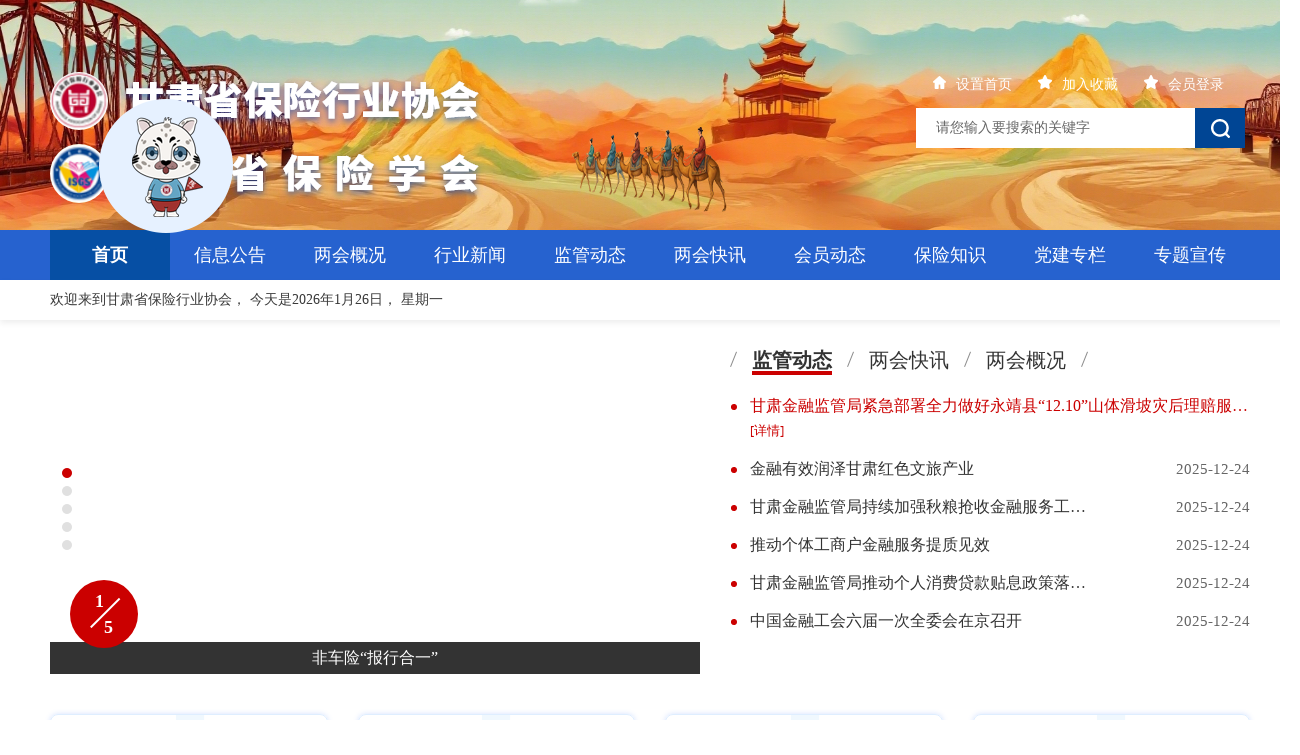

--- FILE ---
content_type: text/html
request_url: https://gsia.cisc.cn/GSWEB/LEAP/IAWEB/index.html
body_size: 616
content:
<!DOCTYPE html><html><head><meta charset=utf-8><meta name=viewport content="width=device-width,initial-scale=1"><meta name=viewport content="width=1200"><title>首页网站</title><script type=text/javascript src="//webapi.amap.com/maps?v=1.4.15&key=96c090b224a12b2247c7b493fa65ab7a"></script><script type=text/javascript src=//webapi.amap.com/ui/1.1/main.js></script><script>// let platform = "WEB";
      // let url = window.location.href;
      // if (url.indexOf("indexh5.html") >= 0) {
      //   platform = "H5";
      // }

      // if (
      //   navigator.userAgent.match(
      //     /(phone|pad|pod|iPhone|iPod|ios|iPad|Android|Mobile|BlackBerry|IEMobile|MQQBrowser|JUC|Fennec|wOSBrowser|BrowserNG|WebOS|Symbian|Windows Phone)/i
      //   )
      // ) {
      //   if (platform != "H5" && url.indexOf("index.html") >= 0) {
      //     let urlarr = url.split("index.html");
      //     if (urlarr && urlarr.length > 0) {
      //       window.location.replace(urlarr[0] + "indexh5.html#/home");
      //     }
      //   }
      // } else {
      //   if (platform != "WEB" && url.indexOf("indexh5.html") >= 0) {
      //     let urlarr = url.split("indexh5.html");
      //     if (urlarr && urlarr.length > 0) {
      //       window.location.replace(urlarr[0] + "index.html#/home");
      //     }
      //   }
      // }</script><link href=static/css/app.994536302258e94f9955d8221a5d03c4.css rel=stylesheet></head><body><div id=app></div><script type=text/javascript src=static/js/manifest.86afb9658c483d29c60c.js></script><script type=text/javascript src=static/js/vendor.c706706d7fc56cee7c0c.js></script><script type=text/javascript src=static/js/app.4061efd9ce63dad9a93e.js></script></body></html>

--- FILE ---
content_type: text/css
request_url: https://gsia.cisc.cn/GSWEB/LEAP/IAWEB/static/css/app.994536302258e94f9955d8221a5d03c4.css
body_size: 120449
content:
#app[data-v-a26b5ca8]{width:100%;height:100%}.el-container .el-footer[data-v-1f3ef864],.el-container .el-header[data-v-1f3ef864]{padding:0;height:100%!important}.el-container .el-main[data-v-1f3ef864]{-webkit-box-flex:1;-ms-flex:1;flex:1;padding:0;overflow:hidden}.hj-footer-container[data-v-64c9481b]{background:#222}
.hj-footer-container[data-v-64c9481b] .mid-layout{padding-top:20px;padding-bottom:20px;width:1200px;margin:0 auto;position:relative}.hj-footer-container[data-v-64c9481b] .mid-layout .row{display:table;table-layout:fixed;word-break:break-all}.hj-footer-container[data-v-64c9481b] .mid-layout .row .v-m{vertical-align:middle}
.hj-footer-container[data-v-64c9481b] .mid-layout .row .col{display:table-cell;width:auto}.hj-footer-container[data-v-64c9481b] .mid-layout .row .col .title{font-size:24px;padding:0;color:hsla(0,0%,100%,.3);margin-bottom:30px}.hj-footer-container[data-v-64c9481b] .mid-layout .row .col .link{font-size:0}
.hj-footer-container[data-v-64c9481b] .mid-layout .row .col .link a{font-size:16px;color:hsla(0,0%,100%,.3);display:inline-block;width:20%;margin-bottom:10px;vertical-align:top;text-decoration:none}.hj-footer-container[data-v-64c9481b] .mid-layout .row .col .qrcode{font-size:16px;color:hsla(0,0%,100%,.3);display:inline-block;margin:0 0 0 30px}
.hj-footer-container[data-v-64c9481b] .mid-layout .row .col .qrcode img{width:97px;height:97px}.hj-footer-container[data-v-64c9481b] .mid-layout .row .col .qrcode p img{width:23px;height:19px}.hj-footer-container[data-v-64c9481b] .mid-layout .row .t-r{text-align:right}.hj-footer-container[data-v-64c9481b] .mid-layout .w{width:100%}
.hj-footer-container[data-v-64c9481b] .copyright{background:#222;position:relative;font-size:14px;color:hsla(0,0%,100%,.3)}.hj-footer-container[data-v-64c9481b] .copyright:before{content:"";display:inline-block;width:100%;background:#fff;opacity:.08;filter:alpha(opacity=8);position:absolute;left:0;top:0}
.hj-footer-container .h[data-v-64c9481b]{height:100%}.hj-nav-row .hj-nav-title[data-v-19cfe253]{display:inline-block;position:relative}.hj-nav-row .hj-nav-title .hj-nav-name[data-v-19cfe253]{display:inline-block;line-height:50px;width:120px;height:50px;font-size:18px;font-size:var(--nav-fontsize);text-align:center;color:#fff;cursor:pointer}
.hj-nav-row .hj-nav-title .hj-nav-name.active[data-v-19cfe253],.hj-nav-row .hj-nav-title .hj-nav-name[data-v-19cfe253]:hover{background:var(--nav-active-background);color:var(--nav-active-color);font-weight:700}.hj-nav-row .hj-nav-title .second-title-wrapper[data-v-19cfe253]{display:block;height:0;position:absolute;overflow:hidden;background:salmon;top:50px;left:0;z-index:99;-webkit-transition:all .3s;transition:all .3s}
.hj-nav-row .hj-nav-title .second-title-wrapper li[data-v-19cfe253]{background:var(--nav-active-background);color:var(--nav-active-color);white-space:nowrap;line-height:50px;padding:0 10px;min-width:120px;-webkit-box-sizing:border-box;box-sizing:border-box;height:50px;font-size:18px;font-size:var(--nav-fontsize);text-align:center;cursor:pointer}
.hj-nav-row .hj-nav-title .second-title-wrapper li[data-v-19cfe253]:hover{background:var(--nav-background);color:#fff}.welcome-wrapper[data-v-0a6995a0]{height:40px;color:#3a3a3a;font-size:14px;background-color:#fff;-webkit-box-shadow:0 3px 6px rgba(0,0,0,.07);box-shadow:0 3px 6px rgba(0,0,0,.07);margin-bottom:24px}
.welcome-wrapper .wel-time[data-v-0a6995a0]{width:1200px;line-height:40px;margin:0 auto}.hj-header[data-v-2d990712]{overflow:visible}.hj-right[data-v-2d990712]{text-align:right}.hj-right .hj-head-tools[data-v-2d990712]{margin-bottom:0;display:-webkit-box;display:-ms-flexbox;display:flex;-webkit-box-align:center;-ms-flex-align:center;align-items:center;height:37px}
.hj-right .hj-head-tools .hj-item[data-v-2d990712]{margin:0 5px;cursor:auto}.hj-right .hj-head-tools .hj-item .hj-split[data-v-2d990712]{margin-right:5px;color:#666}.hj-right .hj-head-tools .hj-item a[data-v-2d990712]{cursor:pointer;color:#666}.hj-right .hj-head-tools .hj-item a[data-v-2d990712]:hover{color:red}
.hj-right .hj-head-tools .hj-item:first-child a[data-v-2d990712]{color:#333;font-weight:700}.hj-right .hj-head-tools .hj-item:nth-child(2) a[data-v-2d990712]{color:red}.hj-right .hj-head-tools .hj-img[data-v-2d990712]{display:inline-block;margin-bottom:13px;margin-left:20px}.hj-right .js-search[data-v-2d990712]{display:inline-block;height:37px;background:#fff;-webkit-box-sizing:border-box;box-sizing:border-box;border:1px solid #e60012;font-size:0;border-radius:99px;overflow:visible;padding-left:20px}
.hj-right .js-search input[data-v-2d990712]{width:476px;-webkit-box-sizing:border-box;box-sizing:border-box;padding:0 15px;color:#333;font-size:14px;outline:0;border:0;height:100%}.hj-right .js-search button[data-v-2d990712]{border:1px solid #e60012;outline:0;width:60px;height:100%;right:0;background:url([data-uri]) 50% no-repeat #e60012;background-size:16px 16px;top:0;vertical-align:top;border-radius:0 99px 99px 0;cursor:pointer}
.header3[data-v-6bd3c48e]{margin-bottom:40px;position:relative}.login-bg[data-v-d03d8910]{margin:20px auto 0;position:absolute;z-index:10;top:80px;right:var(--right-width);top:50%;-webkit-transform:translateY(-45%);transform:translateY(-45%)}.login-bg .login-box[data-v-d03d8910]{width:340px;background:#fff;border-radius:8px;float:right}
.login-bg .login-box .login-ing[data-v-d03d8910]{text-align:center;padding:38px;position:relative}.login-bg .login-box .login-ing img[data-v-d03d8910]{display:block;width:106px;height:106px;border-radius:50%;overflow:hidden;background:#fff;-webkit-transition:.3s;transition:.3s;margin:8px auto 14px}.login-bg .login-box .login-ing .name[data-v-d03d8910]{font-size:20px;color:#666}
.login-bg .login-box .login-ing .entry[data-v-d03d8910]{cursor:pointer;display:block;width:100%;height:40px;color:#fff;background:var(--theme-color);border-radius:20px;margin-top:16px;font-size:16px;text-align:center;line-height:40px;border:0}.login-bg .login-box .login-ing .log-out[data-v-d03d8910]{background:#d0d5de}
.login-bg .login-box .login-tab[data-v-d03d8910]{font-size:20px;font-family:Microsoft YaHei;font-weight:400;color:#000;border-bottom:1px solid #f1f1f1;margin-bottom:12px}.login-bg .login-box .login-tab a[data-v-d03d8910]{padding:17px 0 10px;text-align:center;cursor:pointer}.login-bg .login-box .login-tab .active[data-v-d03d8910]{border-bottom:2px solid var(--theme-color)}
.login-bg .login-box .login-input-main[data-v-d03d8910]{margin:0 20px}.login-bg .login-box .login-input-main .input-item[data-v-d03d8910]{margin-bottom:10px}.login-bg .login-box .login-input-main .input-item .input-box[data-v-d03d8910]{width:302px;height:40px;line-height:40px;-webkit-box-sizing:border-box;box-sizing:border-box;background:#f2f5fb;border-radius:20px;padding:0 11px;position:relative}
.login-bg .login-box .login-input-main .input-item .warning[data-v-d03d8910]{font-size:12px;color:#e54242;margin:2px 0 5px 11px}.login-bg .login-box .login-input-main .input-item .img-code[data-v-d03d8910]{cursor:pointer;height:40px;border-radius:20px;position:absolute;right:0;top:0}.login-bg .login-box .login-input-main .input-1[data-v-d03d8910]{display:inline-block;background:initial;border:0;outline:0;font-size:14px;font-family:Microsoft YaHei;font-weight:400;color:#666}
.login-bg .login-box .login-input-main .input-w1[data-v-d03d8910]{width:100%}.login-bg .login-box .login-input-main .input-w2[data-v-d03d8910]{width:60%}.login-bg .login-box .login-input-main .btn[data-v-d03d8910]{width:100%;height:40px;border:0;cursor:pointer;background:var(--theme-color);border-radius:20px;font-size:16px;font-family:Microsoft YaHei;font-weight:700;color:#fff;text-align:center}
.login-bg .login-box .login-input-main .pas-about[data-v-d03d8910]{line-height:12px;padding-top:7px;margin-bottom:17px}.login-bg .login-box .login-input-main .pas-about .wz1[data-v-d03d8910]{font-size:14px;font-family:Microsoft YaHei;font-weight:400;color:#000}.login-bg .login-box .login-input-main .pas-about .forget[data-v-d03d8910]{font-size:14px;font-family:Microsoft YaHei;font-weight:400;text-decoration:underline;color:#0024ff;float:right;cursor:pointer}
.login-bg .login-box .re-tip[data-v-d03d8910]{text-align:center;font-size:12px;color:#e54242;margin:11px 0 0}.login-bg .login-box .bottom[data-v-d03d8910]{margin:17px 20px;line-height:12px}.login-bg .login-box .bottom .wz2[data-v-d03d8910]{font-size:12px;font-family:Microsoft YaHei;font-weight:400;color:#000;letter-spacing:-.3px}
.login-bg .login-box .bottom .wz2 a[data-v-d03d8910]{color:#0024ff;cursor:pointer}.login-bg .login-box .magic-checkbox[data-v-d03d8910]{position:absolute;display:none}.login-bg .login-box .magic-checkbox+label[data-v-d03d8910]{position:relative;display:block;padding-left:18px;cursor:pointer;vertical-align:middle}
.login-bg .login-box .magic-checkbox+label[data-v-d03d8910]:before{position:absolute;top:0;left:0;display:inline-block;width:13px;height:13px;content:"";border:1px solid #999;-webkit-box-sizing:border-box;box-sizing:border-box}.login-bg .login-box .magic-checkbox+label[data-v-d03d8910]:after{position:absolute;display:none;content:""}
.login-bg .login-box .magic-checkbox[disabled]+label[data-v-d03d8910]{cursor:not-allowed;color:#e4e4e4}.login-bg .login-box .magic-checkbox[disabled]+label[data-v-d03d8910]:before{border-color:#e4e4e4}.login-bg .login-box .magic-checkbox:checked+label[data-v-d03d8910]:before{-webkit-animation-name:none;animation-name:none}
.login-bg .login-box .magic-checkbox:checked+label[data-v-d03d8910]:after{display:block}.login-bg .login-box .magic-checkbox+label[data-v-d03d8910]:after{top:2px;left:5px;-webkit-box-sizing:border-box;box-sizing:border-box;width:4px;height:8px;-webkit-transform:rotate(45deg);transform:rotate(45deg);border:2px solid #fff;border-top:0;border-left:0}
.login-bg .login-box .magic-checkbox:checked+label[data-v-d03d8910]:before{border:var(--theme-color);background:var(--theme-color)}.img-wrapper[data-v-bebeea82]{width:100%;height:100%}.img-wrapper .banner4-pic[data-v-bebeea82]{display:inline-block;width:100%;height:100%}[data-v-bebeea82] .el-carousel__container{height:var(--height)}
[data-v-bebeea82] .el-carousel__indicators .el-carousel__button{width:9px;height:9px;border-radius:50%;background:#fff}[data-v-bebeea82] .el-carousel__indicators .is-active .el-carousel__button{background:var(--theme-color)}[data-v-bebeea82] .el-carousel__indicators li:only-child .el-carousel__button{width:0;height:0}
.nav-box[data-v-35e614c0]{background-color:var(--nav-background)}.nav-box .nav-center[data-v-35e614c0]{height:80px;width:1200px;margin:auto}.nav-box .nav-center .nav-all .nav-item-box[data-v-35e614c0]{position:relative;display:inline;padding-bottom:55px}.nav-box .nav-center .nav-all .nav-item-box[data-v-35e614c0]:not(first-child){margin-left:30px}
.nav-box .nav-center .nav-all .nav-item[data-v-35e614c0]{min-width:72px;cursor:pointer;font-size:18px;font-family:Microsoft YaHei;font-weight:400;color:var(--nav-font);padding:15px 0;display:inline-block;-webkit-box-sizing:border-box;box-sizing:border-box;text-align:center}.nav-box .nav-center .nav-all .active[data-v-35e614c0]{color:var(--nav-active-color);font-weight:700;border-bottom:2px solid var(--nav-active-color)}
.nav-box .nav-center .nav-all .second-title-wrapper[data-v-35e614c0]{display:none;position:absolute;overflow:hidden;background:#fff;border-radius:8px;top:57px;left:50%;margin-left:-97px;z-index:99;-webkit-transition:all .3s;transition:all .3s;padding:16px 0;-webkit-box-shadow:0 0 3px 0 #ddd;box-shadow:0 0 3px 0 #ddd}
.nav-box .nav-center .nav-all .second-title-wrapper li[data-v-35e614c0]{background:#fff;color:var(--nav-active-color);white-space:nowrap;padding:0 12px;line-height:48px;width:194px;height:48px;-webkit-box-sizing:border-box;box-sizing:border-box;font-size:18px;font-weight:400;color:#000;text-align:center;cursor:pointer}
.nav-box .nav-center .nav-all .second-title-wrapper li[data-v-35e614c0]:hover{background:var(--nav-active-background);color:#fff}.nav-box .nav-center .nav-all .arrow[data-v-35e614c0]{display:none;position:absolute;left:50%;margin-left:-4px;top:49px;z-index:99;width:0;height:0;border-color:transparent transparent #fff;border-style:solid;border-width:0 8px 8px}
.hdmb[data-v-43efbd88]{margin-bottom:30px}.hj-header[data-v-3d311818]{width:100%;height:100vh}.main-box[data-v-3d311818]{width:100%;-webkit-box-align:center;-ms-flex-align:center;align-items:center;-webkit-box-pack:center;-ms-flex-pack:center;justify-content:center;margin-top:75px}.hj-first[data-v-5b2d85d1]{display:-webkit-box;display:-ms-flexbox;display:flex;position:relative}
.hj-first .hj-inner .flex-r[data-v-5b2d85d1]:last-child,.hj-first .hj-inner[data-v-5b2d85d1] :last-child{margin-bottom:0}.banner-wrapper[data-v-28d87dfe]{position:relative}.banner-wrapper img[data-v-28d87dfe]{width:100%;height:100%}.banner-wrapper .img-wrapper[data-v-28d87dfe]{height:100%}.banner-wrapper .img-wrapper .img-title[data-v-28d87dfe]{position:absolute;text-align:center;bottom:0;left:0;-webkit-box-sizing:border-box;box-sizing:border-box;line-height:32px;width:100%;height:32px;z-index:5;font-size:16px;color:#fff;background:rgba(0,0,0,.8)}
.banner-wrapper[data-v-28d87dfe] .el-carousel{height:100%}.banner-wrapper[data-v-28d87dfe] .el-carousel__container{width:100%;height:100%!important}.banner-wrapper[data-v-28d87dfe] .el-carousel__indicators--vertical{left:0}.banner-wrapper[data-v-28d87dfe] .el-carousel__indicators--vertical .el-carousel__button{width:10px;height:10px;border-radius:50%;background:#bfbfbf}
.banner-wrapper[data-v-28d87dfe] .el-carousel__indicators--vertical .is-active .el-carousel__button{background:var(--theme-color)}.banner-wrapper img[data-v-6452edf8]{width:100%;height:100%}.banner-wrapper .img-wrapper[data-v-6452edf8]{height:100%;cursor:pointer}.banner-wrapper .img-wrapper .img-title[data-v-6452edf8]{position:absolute;text-align:center;bottom:0;left:0;-webkit-box-sizing:border-box;box-sizing:border-box;line-height:32px;width:100%;height:32px;z-index:5;font-size:16px;color:#fff;background:rgba(0,0,0,.8)}
.banner-wrapper[data-v-6452edf8] .el-carousel{height:100%}.banner-wrapper[data-v-6452edf8] .el-carousel__container{width:100%;height:100%!important}.banner-wrapper[data-v-6452edf8] .el-carousel__indicators{right:10px;text-align:right}.banner-wrapper[data-v-6452edf8] .el-carousel__indicators .el-carousel__indicator{padding:0 0 6px;margin-right:3px}
.banner-wrapper[data-v-6452edf8] .el-carousel__indicators .el-carousel__indicator.is-active .el-carousel__button{background:var(--theme-color);color:#fff}.banner-wrapper[data-v-6452edf8] .el-carousel__indicators .el-carousel__indicator .el-carousel__button{padding:0;display:inline-block;width:20px;height:20px;background:#fff;font-size:14px;color:var(--theme-color);cursor:pointer;text-align:center}
.banner-wrapper[data-v-6452edf8] .el-carousel__indicators .el-carousel__indicator .el-carousel__button:hover{background:var(--theme-color);color:#fff}.banner-wrapper[data-v-61fc5979]{position:relative}.banner-wrapper img[data-v-61fc5979]{width:100%;height:100%}.banner-wrapper .img-wrapper[data-v-61fc5979]{height:100%;cursor:pointer}
.banner-wrapper .img-wrapper .mh-wra[data-v-61fc5979]{position:absolute;bottom:0;left:0;width:100%;height:67px;background:rgba(0,0,0,.2);border-radius:0 0 8px 8px}.banner-wrapper .img-wrapper .img-title[data-v-61fc5979]{position:absolute;text-align:center;bottom:0;left:0;-webkit-box-sizing:border-box;box-sizing:border-box;line-height:67px;height:67px;z-index:5;font-size:20px;color:#fff;width:64%;overflow:hidden;text-overflow:ellipsis;white-space:nowrap;margin-left:120px}
.banner-wrapper[data-v-61fc5979] .el-carousel{height:100%;border-radius:8px}.banner-wrapper[data-v-61fc5979] .el-carousel__container{width:100%;height:100%!important}.banner-wrapper[data-v-61fc5979] .el-carousel__indicators--horizontal{left:auto;right:24px;bottom:13px;-webkit-transform:translateX(0);transform:translateX(0)}
.banner-wrapper[data-v-61fc5979] .el-carousel__indicators--horizontal .el-carousel__button{width:9px;height:9px;border-radius:50%;background:#fff}.banner-wrapper[data-v-61fc5979] .el-carousel__indicators--horizontal .is-active .el-carousel__button{background:var(--theme-color)}.banner-wrapper[data-v-61fc5979] .el-carousel__indicators--vertical{left:0}
.banner-wrapper[data-v-61fc5979] .el-carousel__indicators--vertical .el-carousel__button{width:9px;height:9px;border-radius:50%;background:#fff}.banner-wrapper[data-v-61fc5979] .el-carousel__indicators--vertical .is-active .el-carousel__button{background:var(--theme-color)}.banner-wrapper .hj-news-date1[data-v-61fc5979]{width:90px;height:67px;background:var(--theme-color);border-radius:0 8px 0 8px;position:absolute;z-index:6;left:0;bottom:0;font-size:25px;font-family:Univeconbol;font-weight:400;color:#fff;line-height:18px}
.banner-wrapper .hj-news-date1 b[data-v-61fc5979]{display:inline-block}.banner-wrapper .hj-xiexian[data-v-61fc5979]{position:relative;width:2px;height:33px;-webkit-box-sizing:border-box;box-sizing:border-box}.banner-wrapper .hj-xiexian[data-v-61fc5979]:before{content:"";position:absolute;left:0;top:0;width:100%;height:34px;-webkit-box-sizing:border-box;box-sizing:border-box;border-left:2px solid #fff;-webkit-transform-origin:bottom center;transform-origin:bottom center;-webkit-transform:rotate(45deg);transform:rotate(45deg)}
.banner-wrapper[data-v-16682993]{position:relative}.banner-wrapper img[data-v-16682993]{width:100%;height:100%}.banner-wrapper .img-wrapper[data-v-16682993]{height:100%;cursor:pointer}.banner-wrapper .img-wrapper .mh-wra[data-v-16682993]{position:absolute;bottom:0;left:0;width:100%;height:50px;background:rgba(0,0,0,.2);border-radius:0 0 8px 8px}
.banner-wrapper .img-wrapper .img-title[data-v-16682993]{position:absolute;text-align:left;bottom:0;left:0;-webkit-box-sizing:border-box;box-sizing:border-box;line-height:50px;height:50px;z-index:5;font-size:18px;color:#fff;width:64%;overflow:hidden;text-overflow:ellipsis;white-space:nowrap;margin-left:20px}
.banner-wrapper[data-v-16682993] .el-carousel{height:100%}.banner-wrapper[data-v-16682993] .el-carousel__container{width:100%;height:100%!important}.banner-wrapper[data-v-16682993] .el-carousel__indicators--horizontal{left:auto;right:24px;bottom:3px;-webkit-transform:translateX(0);transform:translateX(0)}
.banner-wrapper[data-v-16682993] .el-carousel__indicators--horizontal .el-carousel__button{width:9px;height:9px;border-radius:50%;background:#fff}.banner-wrapper[data-v-16682993] .el-carousel__indicators--horizontal .is-active .el-carousel__button{background:var(--theme-color)}.banner-wrapper[data-v-16682993] .el-carousel__indicators--vertical{left:0}
.banner-wrapper[data-v-16682993] .el-carousel__indicators--vertical .el-carousel__button{width:9px;height:9px;border-radius:50%;background:#fff}.banner-wrapper[data-v-16682993] .el-carousel__indicators--vertical .is-active .el-carousel__button{background:var(--theme-color)}.banner-wrapper .hj-xiexian[data-v-16682993]{position:relative;width:2px;height:33px;-webkit-box-sizing:border-box;box-sizing:border-box}
.banner-wrapper .hj-xiexian[data-v-16682993]:before{content:"";position:absolute;left:0;top:0;width:100%;height:34px;-webkit-box-sizing:border-box;box-sizing:border-box;border-left:2px solid #fff;-webkit-transform-origin:bottom center;transform-origin:bottom center;-webkit-transform:rotate(45deg);transform:rotate(45deg)}
.hj-img-wrapper[data-v-2b09d0d8]{display:inline-block;margin-right:16px;overflow:hidden;border-radius:8px;-webkit-box-sizing:border-box;box-sizing:border-box;border:1px solid #dfeeff;-webkit-box-shadow:0 0 5px rgba(86,141,255,.25);box-shadow:0 0 5px rgba(86,141,255,.25);background:url(../../static/img/down-bg.2af8bed.png) no-repeat;background-position:50%}
.hj-img-wrapper[data-v-2b09d0d8]:last-child{margin-right:0}.hj-img-wrapper .img-span[data-v-2b09d0d8]{height:100%;display:-webkit-box;display:-ms-flexbox;display:flex;font-size:20px;font-weight:700;-webkit-box-align:center;-ms-flex-align:center;align-items:center;-webkit-box-pack:center;-ms-flex-pack:center;justify-content:center;white-space:nowrap;cursor:pointer}
.hj-img-wrapper .img-span[data-v-2b09d0d8] :first-child{margin-right:20px}.hj-img-wrapper .img-span[data-v-2b09d0d8]:hover{color:#c00}.hj-img-wrapper[data-v-59d77724]{display:inline-block;margin-right:16px;overflow:hidden;-webkit-box-sizing:border-box;box-sizing:border-box}.hj-img-wrapper[data-v-59d77724]:last-child{margin-right:0}
.hj-img-wrapper .img-span[data-v-59d77724]{height:100%;-webkit-box-orient:vertical;-webkit-box-direction:normal;-ms-flex-direction:column;flex-direction:column;font-size:20px;font-weight:700;-webkit-box-pack:justify;-ms-flex-pack:justify;justify-content:space-between;white-space:nowrap;cursor:pointer}
.hj-img-wrapper .img-span-wrap[data-v-59d77724],.hj-img-wrapper .img-span[data-v-59d77724]{display:-webkit-box;display:-ms-flexbox;display:flex;-webkit-box-align:center;-ms-flex-align:center;align-items:center}.hj-img-wrapper .img-span-wrap[data-v-59d77724]{width:100%;border-radius:6px;border:1px solid #eee;-webkit-box-sizing:border-box;box-sizing:border-box;-webkit-box-pack:center;-ms-flex-pack:center;justify-content:center;overflow:hidden}
.hj-img-wrapper .img-span-title[data-v-59d77724]{width:100%;text-align:center;margin-top:10px;overflow:hidden;text-overflow:ellipsis;white-space:nowrap;font-size:16px;font-weight:500;color:#343434}.hj-img-wrapper .img-span[data-v-59d77724]:hover{color:#c00}.list-wrapper[data-v-e27efd40]{margin-right:40px}
.list-wrapper[data-v-e27efd40]:last-child{margin-right:0}.list-wrapper .hj-title[data-v-e27efd40]{height:32px;line-height:32px;font-size:20px;padding:0;margin-right:15px;color:#333;margin-bottom:20px;display:-webkit-box;display:-ms-flexbox;display:flex;-webkit-box-align:center;-ms-flex-align:center;align-items:center;-webkit-box-pack:justify;-ms-flex-pack:justify;justify-content:space-between}
.list-wrapper .hj-title .hj-name[data-v-e27efd40]{border-bottom:4px solid var(--theme-color)}.list-wrapper .hj-title .ht-more[data-v-e27efd40]{padding:5px 12px;border-radius:11px;background:var(--theme-color);color:#fff;font-size:14px;line-height:1;cursor:pointer}.list-wrapper .hj-second[data-v-e27efd40]{width:100%;margin-bottom:20px;display:-webkit-box;display:-ms-flexbox;display:flex;-webkit-box-pack:justify;-ms-flex-pack:justify;justify-content:space-between}
.list-wrapper .hj-second .hj-ul-wrapper[data-v-e27efd40]{overflow:hidden;margin-right:20px;height:20px}.list-wrapper .hj-second .hj-ul-wrapper ul[data-v-e27efd40]{display:-webkit-box;display:-ms-flexbox;display:flex;position:relative;left:0;width:20000px;-webkit-transition:all .3s;transition:all .3s}
.list-wrapper .hj-second .hj-ul-wrapper ul .hj-nav[data-v-e27efd40]{width:104px;height:20px;line-height:18px;text-align:center;-webkit-box-sizing:border-box;box-sizing:border-box;background:#fff;padding:0 15px;margin-right:13px;border:1px solid #666;border-radius:16px;font-size:12px;font-weight:400;color:#666;cursor:pointer}
.list-wrapper .hj-second .hj-ul-wrapper ul .hj-nav[data-v-e27efd40]:last-child{margin-right:0}.list-wrapper .hj-second .hj-ul-wrapper ul .hj-nav.active[data-v-e27efd40],.list-wrapper .hj-second .hj-ul-wrapper ul .hj-nav[data-v-e27efd40]:hover{color:var(--theme-color);font-weight:700;border-color:var(--theme-color)}
.list-wrapper .hj-second .hj-img-wrapper[data-v-e27efd40]{-ms-flex-preferred-size:45px;flex-basis:45px;cursor:pointer}.list-wrapper .hj-content[data-v-e27efd40]{font-size:0}.list-wrapper .hj-content.flex-r .hj-news-wrapper[data-v-e27efd40]{width:0;-webkit-box-flex:2;-ms-flex:2;flex:2;margin-right:24px}
.list-wrapper .hj-content.flex-r .hj-news-img[data-v-e27efd40]{width:0;-webkit-box-flex:1;-ms-flex:1;flex:1}.list-wrapper .hj-content.flex-r .hj-news-img img[data-v-e27efd40]{width:100%;height:100%}.list-wrapper .hj-content .hj-news-item1[data-v-e27efd40]{font-size:16px;color:#333;line-height:20px;padding-bottom:18px;padding-left:20px;-webkit-box-sizing:border-box;box-sizing:border-box;position:relative;display:-webkit-box;display:-ms-flexbox;display:flex;-webkit-box-pack:justify;-ms-flex-pack:justify;justify-content:space-between}
.list-wrapper .hj-content .hj-news-item1[data-v-e27efd40]:last-child{padding-bottom:0}.list-wrapper .hj-content .hj-news-item1[data-v-e27efd40]:before{content:"";display:inline-block;width:6px;height:6px;border-radius:50%;position:absolute;left:1px;top:11px;margin-top:-3px;background:var(--theme-color)}
.list-wrapper .hj-content .hj-news-item1 .title[data-v-e27efd40]{font-size:var(--news-fontsize);width:70%;overflow:hidden;text-overflow:ellipsis;white-space:nowrap;cursor:pointer}.list-wrapper .hj-content .hj-news-item1 .title[data-v-e27efd40]:hover{color:var(--theme-color)}.list-wrapper .hj-content .hj-news-item1 .time[data-v-e27efd40]{display:inline-block;white-space:nowrap;color:#666;font-weight:400;font-size:15px}
.list-wrapper[data-v-49d04893]{margin-right:40px}.list-wrapper[data-v-49d04893]:last-child{margin-right:0}.list-wrapper .hj-title[data-v-49d04893]{height:32px;line-height:32px;font-size:20px;padding:0;margin-right:15px;color:#333;margin-bottom:20px;display:-webkit-box;display:-ms-flexbox;display:flex;-webkit-box-align:center;-ms-flex-align:center;align-items:center;-webkit-box-pack:justify;-ms-flex-pack:justify;justify-content:space-between;border-bottom:1px solid #949494}
.list-wrapper .hj-title .hj-name[data-v-49d04893]{border-bottom:4px solid var(--theme-color);cursor:pointer}.list-wrapper .hj-title .ht-more[data-v-49d04893]{width:17px;cursor:pointer}.list-wrapper .hj-second[data-v-49d04893]{width:100%;height:20px;margin-bottom:20px}.list-wrapper .hj-second ul[data-v-49d04893]{display:-webkit-box;display:-ms-flexbox;display:flex;-webkit-transition:all .3s;transition:all .3s;width:100%;overflow-x:auto;-ms-flex-wrap:nowrap;flex-wrap:nowrap;padding-bottom:5px}
.list-wrapper .hj-second ul .hj-nav[data-v-49d04893]{-ms-flex-negative:0;flex-shrink:0;white-space:nowrap;height:20px;line-height:18px;text-align:center;-webkit-box-sizing:border-box;box-sizing:border-box;background:#fff;padding:0 15px;margin-right:13px;border:1px solid #666;border-radius:16px;font-size:12px;font-weight:400;color:#666;cursor:pointer}
.list-wrapper .hj-second ul .hj-nav[data-v-49d04893]:last-child{margin-right:0}.list-wrapper .hj-second ul .hj-nav.active[data-v-49d04893],.list-wrapper .hj-second ul .hj-nav[data-v-49d04893]:hover{color:var(--theme-color);font-weight:700;border-color:var(--theme-color)}.list-wrapper .hj-second .hj-img-wrapper[data-v-49d04893]{-ms-flex-preferred-size:45px;flex-basis:45px;cursor:pointer}
.list-wrapper .hj-content[data-v-49d04893]{font-size:0}.list-wrapper .hj-content.flex-r .hj-news-wrapper[data-v-49d04893]{width:0;-webkit-box-flex:2;-ms-flex:2;flex:2;margin-right:24px}.list-wrapper .hj-content.flex-r .hj-news-img[data-v-49d04893]{width:0;-webkit-box-flex:1;-ms-flex:1;flex:1}.list-wrapper .hj-content.flex-r .hj-news-img img[data-v-49d04893]{width:100%;height:100%}
.list-wrapper .hj-content .hj-news-item1[data-v-49d04893]{font-size:16px;color:#333;line-height:20px;padding-bottom:18px;padding-left:20px;-webkit-box-sizing:border-box;box-sizing:border-box;position:relative;display:-webkit-box;display:-ms-flexbox;display:flex;-webkit-box-pack:justify;-ms-flex-pack:justify;justify-content:space-between}
.list-wrapper .hj-content .hj-news-item1[data-v-49d04893]:last-child{padding-bottom:0}.list-wrapper .hj-content .hj-news-item1[data-v-49d04893]:before{content:"";display:inline-block;width:6px;height:6px;border-radius:50%;position:absolute;left:1px;top:11px;margin-top:-3px;background:var(--theme-color)}
.list-wrapper .hj-content .hj-news-item1 .title[data-v-49d04893]{font-size:var(--news-fontsize);width:70%;overflow:hidden;text-overflow:ellipsis;white-space:nowrap;cursor:pointer}.list-wrapper .hj-content .hj-news-item1 .title[data-v-49d04893]:hover{color:var(--theme-color)}.list-wrapper .hj-content .hj-news-item1 .time[data-v-49d04893]{display:inline-block;white-space:nowrap;color:#666;font-weight:400;font-size:15px}
[data-v-49d04893]::-webkit-scrollbar{width:6px;height:6px}[data-v-49d04893]::-webkit-scrollbar-thumb{background:#ddd;border-radius:3px}.nav-text-wrapper .hj-title[data-v-e2fb8254]{position:relative;height:32px;line-height:32px;font-size:20px;padding:0;margin-right:15px;color:#333;cursor:pointer;margin-bottom:20px}
.nav-text-wrapper .hj-title[data-v-e2fb8254]:before{display:inline-block;content:"";width:7px;height:16px;margin-right:15px;background:url([data-uri]) 50% no-repeat}.nav-text-wrapper .hj-title span[data-v-e2fb8254]{margin-right:15px}.nav-text-wrapper .hj-title span[data-v-e2fb8254]:hover{font-weight:700}
.nav-text-wrapper .hj-title span:hover a[data-v-e2fb8254]{border-bottom:4px solid var(--theme-color)}.nav-text-wrapper .hj-title span.active[data-v-e2fb8254]{font-weight:700}.nav-text-wrapper .hj-title span.active a[data-v-e2fb8254]{border-bottom:4px solid var(--theme-color)}.nav-text-wrapper .hj-title span[data-v-e2fb8254]:after{display:inline-block;content:"";width:7px;height:16px;margin-left:15px;background:url([data-uri]) 50% no-repeat}
.nav-text-wrapper .hj-news-wrapper[data-v-e2fb8254]{color:#333;line-height:20px;padding-bottom:18px;padding-left:20px;-webkit-box-sizing:border-box;box-sizing:border-box;cursor:pointer;position:relative}.nav-text-wrapper .hj-news-wrapper[data-v-e2fb8254]:last-child{margin-bottom:0}.nav-text-wrapper .hj-news-wrapper[data-v-e2fb8254]:before{content:"";display:inline-block;width:6px;height:6px;border-radius:50%;position:absolute;left:1px;top:11px;margin-top:-3px;background:var(--theme-color)}
.nav-text-wrapper .hj-news-wrapper .span-wrapper[data-v-e2fb8254]{display:-webkit-box;display:-ms-flexbox;display:flex;-webkit-box-pack:justify;-ms-flex-pack:justify;justify-content:space-between}.nav-text-wrapper .hj-news-wrapper .span-wrapper.js-bigfont[data-v-e2fb8254]{-webkit-box-orient:vertical;-webkit-box-direction:normal;-ms-flex-direction:column;flex-direction:column;width:100%}
.nav-text-wrapper .hj-news-wrapper .span-wrapper.js-bigfont .title[data-v-e2fb8254]{font-size:var(--news-fontsize);color:var(--theme-color);width:100%}.nav-text-wrapper .hj-news-wrapper .span-wrapper.js-bigfont p[data-v-e2fb8254]{display:-webkit-box;display:-ms-flexbox;display:flex;-webkit-box-pack:justify;-ms-flex-pack:justify;justify-content:space-between;font-size:13px;color:#666;margin-top:5px}
.nav-text-wrapper .hj-news-wrapper .span-wrapper.js-bigfont p .detail-btn[data-v-e2fb8254]{color:var(--theme-color)}.nav-text-wrapper .hj-news-wrapper .span-wrapper .title[data-v-e2fb8254]{font-size:var(--news-fontsize);width:70%;overflow:hidden;text-overflow:ellipsis;white-space:nowrap}.nav-text-wrapper .hj-news-wrapper .span-wrapper .time[data-v-e2fb8254]{display:inline-block;color:#666;font-weight:400;font-size:15px}
.nav-text-wrapper[data-v-35d18afa]{overflow:hidden}.nav-text-wrapper .hj-title[data-v-35d18afa]{position:relative;height:32px;line-height:32px;font-size:20px;padding:0;margin-left:20px;color:#333;cursor:pointer;margin-bottom:20px}.nav-text-wrapper .hj-title span[data-v-35d18afa]{margin-right:15px}.nav-text-wrapper .hj-title span[data-v-35d18afa]:hover{font-weight:700}
.nav-text-wrapper .hj-title span:hover a[data-v-35d18afa]{border-bottom:4px solid var(--theme-color)}.nav-text-wrapper .hj-title span.active[data-v-35d18afa]{font-weight:700}.nav-text-wrapper .hj-title span.active a[data-v-35d18afa]{border-bottom:4px solid var(--theme-color)}.nav-text-wrapper .hj-title span[data-v-35d18afa]:not(:last-child):after{display:inline-block;content:"";width:2px;height:16px;background-color:#afafaf;margin-left:17px}
.nav-text-wrapper .hj-news-wrapper[data-v-35d18afa]{color:#333;line-height:20px;padding-bottom:18px;padding-left:20px;-webkit-box-sizing:border-box;box-sizing:border-box;cursor:pointer;position:relative}.nav-text-wrapper .hj-news-wrapper[data-v-35d18afa]:last-child{margin-bottom:0}.nav-text-wrapper .hj-news-wrapper[data-v-35d18afa]:before{content:"";display:inline-block;width:6px;height:6px;border-radius:50%;position:absolute;left:1px;top:11px;margin-top:-3px;background:var(--theme-color)}
.nav-text-wrapper .hj-news-wrapper .span-wrapper[data-v-35d18afa]{display:-webkit-box;display:-ms-flexbox;display:flex;-webkit-box-pack:justify;-ms-flex-pack:justify;justify-content:space-between}.nav-text-wrapper .hj-news-wrapper .span-wrapper.js-bigfont[data-v-35d18afa]{-webkit-box-orient:vertical;-webkit-box-direction:normal;-ms-flex-direction:column;flex-direction:column;width:100%}
.nav-text-wrapper .hj-news-wrapper .span-wrapper.js-bigfont .title[data-v-35d18afa]{font-size:var(--news-fontsize);color:var(--theme-color);width:100%}.nav-text-wrapper .hj-news-wrapper .span-wrapper.js-bigfont p[data-v-35d18afa]{display:-webkit-box;display:-ms-flexbox;display:flex;-webkit-box-pack:justify;-ms-flex-pack:justify;justify-content:space-between;font-size:13px;color:#666;margin-top:5px}
.nav-text-wrapper .hj-news-wrapper .span-wrapper.js-bigfont p .detail-btn[data-v-35d18afa]{color:var(--theme-color)}.nav-text-wrapper .hj-news-wrapper .span-wrapper .title[data-v-35d18afa]{font-size:var(--news-fontsize);width:70%;overflow:hidden;text-overflow:ellipsis;white-space:nowrap}.nav-text-wrapper .hj-news-wrapper .span-wrapper .time[data-v-35d18afa]{display:inline-block;color:#666;font-weight:400;font-size:15px}
.text-limit[data-v-35d18afa]{display:-webkit-box;-webkit-box-orient:vertical;-webkit-line-clamp:2;overflow:hidden;text-overflow:ellipsis;line-height:20px;height:40px;position:relative}.text-limit[data-v-35d18afa]:after{content:" \8BE6\60C5";position:absolute;bottom:0;right:0;background-color:#fff;padding-left:5px}
.pic-video-wrapper[data-v-e4257f1c]{-webkit-box-sizing:border-box;box-sizing:border-box}.pic-video-wrapper .hj-bar[data-v-e4257f1c]{position:relative;margin-bottom:20px}.pic-video-wrapper .hj-bar .ht-more[data-v-e4257f1c]{padding:5px 12px;border-radius:11px;background:var(--theme-color);color:#fff;font-size:14px;line-height:1;cursor:pointer;position:absolute;right:0;top:7px}
.pic-video-wrapper .hj-bar .hj-title[data-v-e4257f1c]{position:relative;text-align:center;height:32px;line-height:32px;font-size:20px;padding:0;margin-right:15px;color:#333;cursor:pointer;margin-bottom:0}.pic-video-wrapper .hj-bar .hj-title[data-v-e4257f1c]:before{display:inline-block;content:"";width:7px;height:16px;margin-right:15px;background:url([data-uri]) 50% no-repeat}
.pic-video-wrapper .hj-bar .hj-title span[data-v-e4257f1c]{margin-right:15px}.pic-video-wrapper .hj-bar .hj-title span[data-v-e4257f1c]:hover{font-weight:700}.pic-video-wrapper .hj-bar .hj-title span:hover a[data-v-e4257f1c]{border-bottom:4px solid var(--theme-color)}.pic-video-wrapper .hj-bar .hj-title span.active[data-v-e4257f1c]{font-weight:700}
.pic-video-wrapper .hj-bar .hj-title span.active a[data-v-e4257f1c]{border-bottom:4px solid var(--theme-color)}.pic-video-wrapper .hj-bar .hj-title span[data-v-e4257f1c]:after{display:inline-block;content:"";width:7px;height:16px;margin-left:15px;background:url([data-uri]) 50% no-repeat}
.pic-video-wrapper .hj-bar[data-v-e4257f1c]:before{content:"";display:inline-block;width:200px;height:1px;position:absolute;left:0;top:15px;background:#bfbfbf}.pic-video-wrapper .hj-bar[data-v-e4257f1c]:after{content:"";display:inline-block;position:absolute;right:52px;top:15px;width:160px;height:1px;background:#bfbfbf}
.pic-video-wrapper .hj-swiper-wrapper[data-v-e4257f1c]{position:relative;margin:0 30px;--my-height:0;--swiper-navigation-color:#fff;--swiper-navigation-size:20px}.pic-video-wrapper .hj-swiper-wrapper .swiper-container[data-v-e4257f1c]{width:100%;margin-top:10px}.pic-video-wrapper .hj-swiper-wrapper .swiper-container .swiper-slide[data-v-e4257f1c]{height:100%;position:relative;-webkit-box-sizing:border-box;box-sizing:border-box;cursor:pointer}
.pic-video-wrapper .hj-swiper-wrapper .swiper-container .swiper-slide[data-v-e4257f1c]:last-child{margin-right:0}.pic-video-wrapper .hj-swiper-wrapper .swiper-container .swiper-slide .img-text-wrapper[data-v-e4257f1c]{width:265px;position:relative}.pic-video-wrapper .hj-swiper-wrapper .swiper-container .swiper-slide .img-text-wrapper.bg[data-v-e4257f1c]:before{content:url([data-uri]);display:inline-block;position:absolute;left:50%;top:50%;margin-left:-35px;margin-top:-35px;z-index:3}
.pic-video-wrapper .hj-swiper-wrapper .swiper-container .swiper-slide .img-text-wrapper.bg[data-v-e4257f1c]:after{content:"";z-index:2;position:absolute;top:0;left:0;width:100%;height:100%;-webkit-transition:.3s;transition:.3s;background:#000;opacity:.5}.pic-video-wrapper .hj-swiper-wrapper .swiper-container .swiper-slide .img-text-wrapper.bg[data-v-e4257f1c]:hover:after{top:100%}
.pic-video-wrapper .hj-swiper-wrapper .swiper-container .swiper-slide .img-text-wrapper .small[data-v-e4257f1c]{width:100%;height:130px}.pic-video-wrapper .hj-swiper-wrapper .swiper-container .swiper-slide .img-text-wrapper h2[data-v-e4257f1c]{width:100%;height:35px;line-height:35px;font-size:16px;font-weight:400;color:#000}
.pic-video-wrapper .hj-swiper-wrapper .swiper-container .bold-border[data-v-e4257f1c]{border:2px solid #c8c8c8}.pic-video-wrapper .hj-swiper-wrapper .hj-swiper-btn[data-v-e4257f1c]{width:20px;height:41px;cursor:pointer;background-color:#dcdcdc;background-position:50%;background-repeat:no-repeat}.pic-video-wrapper .hj-swiper-wrapper .hj-swiper-btn[data-v-e4257f1c]:hover{background-color:var(--theme-color)}
.pic-video-wrapper .hj-swiper-wrapper .next[data-v-e4257f1c]{position:absolute;border-radius:0 20px 20px 0;right:-30px}.pic-video-wrapper .hj-swiper-wrapper .prev[data-v-e4257f1c]{position:absolute;border-radius:20px 0 0 20px;left:-30px;cursor:pointer}.pic-video-wrapper .hj-swiper-wrapper .prev[data-v-e4257f1c]:hover{background-color:var(--theme-color)}
.swiper-container-vertical>.swiper-pagination-bullets.swiper-pagination-bullets-dynamic .swiper-pagination-bullet{-webkit-transition:top .2s,-webkit-transform .2s;transition:top .2s,-webkit-transform .2s;transition:transform .2s,top .2s,-webkit-transform .2s}.swiper-container-horizontal>.swiper-pagination-bullets.swiper-pagination-bullets-dynamic .swiper-pagination-bullet{-webkit-transition:left .2s,-webkit-transform .2s;transition:left .2s,-webkit-transform .2s;transition:transform .2s,left .2s,-webkit-transform .2s}
.swiper-container-horizontal.swiper-container-rtl>.swiper-pagination-bullets-dynamic .swiper-pagination-bullet{-webkit-transition:right .2s,-webkit-transform .2s;transition:right .2s,-webkit-transform .2s;transition:transform .2s,right .2s,-webkit-transform .2s}.pic-video-wrapper[data-v-4ef16a94]{-webkit-box-sizing:border-box;box-sizing:border-box}
.pic-video-wrapper .hj-bar[data-v-4ef16a94]{position:relative;margin-bottom:20px}.pic-video-wrapper .hj-bar .hj-title[data-v-4ef16a94]{position:relative;text-align:center;height:32px;line-height:32px;font-size:20px;padding:0;margin-right:15px;color:#333;cursor:pointer;margin-bottom:0}.pic-video-wrapper .hj-bar .hj-title span[data-v-4ef16a94]{margin-right:15px;position:relative}
.pic-video-wrapper .hj-bar .hj-title span[data-v-4ef16a94]:hover{font-weight:700}.pic-video-wrapper .hj-bar .hj-title span:hover a[data-v-4ef16a94]{border-bottom:4px solid var(--theme-color)}.pic-video-wrapper .hj-bar .hj-title span.active[data-v-4ef16a94]{font-weight:700}.pic-video-wrapper .hj-bar .hj-title span.active a[data-v-4ef16a94]{border-bottom:4px solid var(--theme-color)}
.pic-video-wrapper .hj-bar .hj-title span[data-v-4ef16a94]:not(:last-child):after{display:inline-block;content:"";width:2px;height:16px;margin-left:15px;background-color:#afafaf}.pic-video-wrapper .hj-bar[data-v-4ef16a94]:before{content:"";display:inline-block;width:200px;height:1px;position:absolute;left:0;top:15px;background:#bfbfbf}
.pic-video-wrapper .hj-bar[data-v-4ef16a94]:after{content:"";display:inline-block;position:absolute;right:0;top:15px;width:200px;height:1px;background:#bfbfbf}.pic-video-wrapper .hj-swiper-wrapper[data-v-4ef16a94]{position:relative;margin:0 30px;--my-height:0;--swiper-navigation-color:#fff;--swiper-navigation-size:20px}
.pic-video-wrapper .hj-swiper-wrapper .swiper-container[data-v-4ef16a94]{width:100%;margin-top:10px}.pic-video-wrapper .hj-swiper-wrapper .swiper-container .swiper-slide[data-v-4ef16a94]{height:100%;position:relative;-webkit-box-sizing:border-box;box-sizing:border-box;cursor:pointer}.pic-video-wrapper .hj-swiper-wrapper .swiper-container .swiper-slide[data-v-4ef16a94]:last-child{margin-right:0}
.pic-video-wrapper .hj-swiper-wrapper .swiper-container .swiper-slide .img-text-wrapper[data-v-4ef16a94]{width:265px;position:relative}.pic-video-wrapper .hj-swiper-wrapper .swiper-container .swiper-slide .img-text-wrapper.bg[data-v-4ef16a94]:before{content:url([data-uri]);display:inline-block;position:absolute;left:50%;top:50%;margin-left:-35px;margin-top:-35px;z-index:3}
.pic-video-wrapper .hj-swiper-wrapper .swiper-container .swiper-slide .img-text-wrapper.bg[data-v-4ef16a94]:after{content:"";z-index:2;position:absolute;top:0;left:0;width:100%;height:100%;-webkit-transition:.3s;transition:.3s;background:rgba(0,0,0,.8);opacity:.5}.pic-video-wrapper .hj-swiper-wrapper .swiper-container .swiper-slide .img-text-wrapper.bg[data-v-4ef16a94]:hover:after{top:100%}
.pic-video-wrapper .hj-swiper-wrapper .swiper-container .swiper-slide .img-text-wrapper .small[data-v-4ef16a94]{width:100%;height:130px}.pic-video-wrapper .hj-swiper-wrapper .swiper-container .swiper-slide .img-text-wrapper h2[data-v-4ef16a94]{width:100%;height:35px;line-height:35px;font-size:16px;font-weight:400;color:#000}
.pic-video-wrapper .hj-swiper-wrapper .swiper-container .bold-border[data-v-4ef16a94]{border:2px solid #c8c8c8}.pic-video-wrapper .hj-swiper-wrapper .hj-swiper-btn[data-v-4ef16a94]{width:20px;height:41px;cursor:pointer;background-color:#dcdcdc;background-position:50%;background-repeat:no-repeat}.pic-video-wrapper .hj-swiper-wrapper .hj-swiper-btn[data-v-4ef16a94]:hover{background-color:var(--theme-color)}
.pic-video-wrapper .hj-swiper-wrapper .next[data-v-4ef16a94]{position:absolute;border-radius:0 20px 20px 0;right:-30px}.pic-video-wrapper .hj-swiper-wrapper .prev[data-v-4ef16a94]{position:absolute;border-radius:20px 0 0 20px;left:-30px;cursor:pointer}.pic-video-wrapper .hj-swiper-wrapper .prev[data-v-4ef16a94]:hover{background-color:var(--theme-color)}
.fade-enter-active[data-v-f2380788]{-webkit-transition:all .5s;transition:all .5s;max-height:140px}.fade-leave-active[data-v-f2380788]{-webkit-transition:all .2s;transition:all .2s;max-height:140px}.fade-enter[data-v-f2380788],.fade-leave-to[data-v-f2380788]{max-height:0;min-height:0}.relation-wrapper[data-v-f2380788]{display:-webkit-box;display:-ms-flexbox;display:flex}
.relation-wrapper .sub-item[data-v-f2380788]{margin-right:20px;background:url([data-uri]) no-repeat;background-position:100%}.relation-wrapper .sub-item[data-v-f2380788]:last-child{margin-right:0}.relation-wrapper .sub-item[data-v-f2380788]:hover{color:#3e77de;background-image:url([data-uri])}
.relation-wrapper .sub-item .nav-title[data-v-f2380788]{display:inline-block;width:100%;cursor:pointer;font-size:14px;position:relative}.relation-wrapper .sub-item .nav-content[data-v-f2380788]{width:1200px;padding:15px;position:absolute;color:#000;left:0;-webkit-box-sizing:border-box;box-sizing:border-box;background:#f6f6f6;height:140px;overflow:hidden;z-index:10}
.relation-wrapper .sub-item .nav-content[data-v-f2380788]::-webkit-scrollbar{width:10px;height:1px}.relation-wrapper .sub-item .nav-content[data-v-f2380788]::-webkit-scrollbar-thumb{border-radius:5px;background-color:#3e77de}.relation-wrapper .sub-item .nav-content[data-v-f2380788]::-webkit-scrollbar-track{-webkit-box-shadow:inset 0 0 5px rgba(0,0,0,.2);box-shadow:inset 0 0 5px rgba(0,0,0,.2);background:#ededed;border-radius:5px}
.relation-wrapper .sub-item .nav-content span[data-v-f2380788]{line-height:22px;padding-left:5px;margin:5px 0;float:left;line-height:28px;width:285px;overflow:hidden;text-overflow:ellipsis;white-space:nowrap;cursor:pointer}.relation-wrapper .sub-item .nav-content span[data-v-f2380788]:hover{color:#3e77de}
.list-wrapper[data-v-2a894fbe]{margin-right:40px}.list-wrapper[data-v-2a894fbe]:last-child{margin-right:0}.list-wrapper .hj-title[data-v-2a894fbe]{height:32px;line-height:32px;font-size:20px;padding:0;margin-right:15px;color:#333;cursor:pointer;margin-bottom:20px;display:-webkit-box;display:-ms-flexbox;display:flex;-webkit-box-align:center;-ms-flex-align:center;align-items:center;-webkit-box-pack:justify;-ms-flex-pack:justify;justify-content:space-between}
.list-wrapper .hj-title .hj-name[data-v-2a894fbe]{border-bottom:4px solid #cb0000}.list-wrapper .hj-title .ht-more[data-v-2a894fbe]{padding:3px 8px;border-radius:8px;background:#c00;color:#fff;font-size:12px;line-height:1}.list-wrapper .hj-news-wrapper[data-v-2a894fbe]{font-size:0;display:-webkit-box;display:-ms-flexbox;display:flex;-ms-flex-wrap:wrap;flex-wrap:wrap;-webkit-box-pack:justify;-ms-flex-pack:justify;justify-content:space-between;gap:19px}
.list-wrapper .hj-news-wrapper .hj-news-item1[data-v-2a894fbe]{cursor:pointer;-webkit-box-sizing:border-box;box-sizing:border-box;font-size:18px;font-weight:700;color:#fff;display:-webkit-box;display:-ms-flexbox;display:flex;-webkit-box-orient:vertical;-webkit-box-direction:normal;-ms-flex-direction:column;flex-direction:column;-webkit-box-align:center;-ms-flex-align:center;align-items:center}
.list-wrapper .hj-news-wrapper .hj-news-item1 img[data-v-2a894fbe]{width:182px;height:243px}.list-wrapper .hj-news-wrapper .hj-news-item1 .title[data-v-2a894fbe]{width:182px;text-overflow:ellipsis;white-space:nowrap;overflow:hidden;text-align:center;line-height:25px;background-color:#e3e3e3;font-size:16px;color:#3d4357}
.marquee[data-v-40293090]{width:1200px;height:70px;color:#3a3a3a;background:#fafafa;display:-webkit-box;display:-ms-flexbox;-webkit-box-sizing:border-box;box-sizing:border-box;overflow:hidden;margin:0 auto 24px;display:flex}.marquee[data-v-40293090],.marquee_title[data-v-40293090]{-webkit-box-align:center;-ms-flex-align:center;align-items:center}
.marquee_title[data-v-40293090]{padding:0 20px;height:21px;font-size:14px;border-right:1px solid #d8d8d8}.marquee_box[data-v-40293090]{-webkit-box-flex:1;-ms-flex:1;flex:1;position:relative;height:70px;overflow:hidden}.marquee_list[data-v-40293090]{width:100%;-webkit-box-sizing:border-box;box-sizing:border-box;padding:11px 20px 11px 24px;position:absolute;top:0;left:0}
.marquee_top[data-v-40293090]{-webkit-transition:all .5s;transition:all .5s;margin-top:-28px}.marquee_list li[data-v-40293090]{display:-webkit-box;display:-ms-flexbox;display:flex;-webkit-box-pack:justify;-ms-flex-pack:justify;justify-content:space-between;height:19px;line-height:19px;font-size:14px;color:#333;cursor:pointer;position:relative;padding-left:22px;margin-bottom:10px}
.marquee_list li[data-v-40293090]:before{display:inline-block;content:"";position:absolute;width:6px;height:6px;top:6.5px;left:0;border-radius:50%;background:#e12929}.map-wrapper[data-v-2c9eafc6]{position:relative;display:-webkit-box;display:-ms-flexbox;display:flex;-webkit-box-align:start;-ms-flex-align:start;align-items:flex-start}
.map-container[data-v-2c9eafc6]{height:700px;-webkit-box-flex:1;-ms-flex:1;flex:1;margin-right:20px}.map-back[data-v-2c9eafc6]{margin-top:10px;cursor:pointer;color:#d00004}.map-tool[data-v-2c9eafc6]{position:absolute;left:30px;bottom:60px}.map-tool[data-v-2c9eafc6]:before{content:"";position:absolute;top:0;left:-30px;width:18px;height:23px;background:url([data-uri])}
.map-tool-current[data-v-2c9eafc6]{display:-webkit-box;display:-ms-flexbox;display:flex;margin:0 0 10px;-webkit-box-align:center;-ms-flex-align:center;align-items:center;font-weight:700;font-size:18px}.map-tool-current dd[data-v-2c9eafc6]{margin:0}.map-tool-current dd a[data-v-2c9eafc6]{text-decoration:none;color:inherit}
.map-tool-current dd a[data-v-2c9eafc6]:hover{text-decoration:underline;color:#d00004}.map-data-wrap[data-v-2c9eafc6]{display:-webkit-box;display:-ms-flexbox;display:flex;padding:0;margin:0;-ms-flex-preferred-size:25%;flex-basis:25%;-webkit-box-orient:vertical;-webkit-box-direction:normal;-ms-flex-direction:column;flex-direction:column;list-style:none}
.map-data-wrap .title[data-v-2c9eafc6]{font-size:24px;color:#333;font-weight:700;position:relative;margin:0}.map-data-wrap .title em[data-v-2c9eafc6]{color:#c00;font-style:normal}.map-data>li[data-v-2c9eafc6]{display:-webkit-box;display:-ms-flexbox;display:flex;margin:18px 0;-webkit-box-align:center;-ms-flex-align:center;align-items:center}
.map-data>li img[data-v-2c9eafc6]{margin-right:40px;border-radius:50%;-webkit-box-shadow:0 4px 16px 0 rgba(234,147,142,.2);box-shadow:0 4px 16px 0 rgba(234,147,142,.2)}.map-data>li p[data-v-2c9eafc6]{margin:0;font-family:Univeconbol;font-size:42px;color:#e43e3e}.panel-head[data-v-2c9eafc6]{display:-webkit-box;display:-ms-flexbox;display:flex;padding:0 0 20px;-webkit-box-pack:justify;-ms-flex-pack:justify;justify-content:space-between;-webkit-box-align:center;-ms-flex-align:center;align-items:center}
.panel-head-content[data-v-2c9eafc6]{-webkit-box-flex:1;-ms-flex:1;flex:1;padding:0 60px}.panel-title[data-v-2c9eafc6]{display:-webkit-inline-box;display:-ms-inline-flexbox;display:inline-flex;margin:0;-webkit-box-align:center;-ms-flex-align:center;align-items:center;font-size:18px;font-weight:700}.panel-title em[data-v-2c9eafc6]{display:inline-block;margin-left:10px;text-transform:uppercase;font-style:normal;font-size:14px;color:#e25659}
.panel-title.type2 em[data-v-2c9eafc6]{position:relative;padding-left:10px}.panel-title.type2 em[data-v-2c9eafc6]:before{content:"";position:absolute;top:50%;left:0;-webkit-transform:translateY(-50%);transform:translateY(-50%);width:3px;height:16px;background:#d00004}
.panel-title2 span[data-v-2c9eafc6]{display:inline-block;font-size:30px;color:#333;font-weight:700;position:relative;-webkit-transition:.3s;transition:.3s;cursor:pointer}.panel-title2 span.active[data-v-2c9eafc6]{color:#c00}.nav-text-wrapper[data-v-53d0f978]{width:100%}.nav-text-wrapper .tab-title[data-v-53d0f978]{background:#f2f5fb;border-radius:8px 8px 0 0;position:relative;height:41px;line-height:41px;font-size:20px;font-family:Microsoft YaHei;padding:0;color:#333;margin-bottom:15px}
.nav-text-wrapper .tab-title label[data-v-53d0f978]{cursor:pointer;display:inline-block;padding-left:20px;padding-right:20px}.nav-text-wrapper .tab-title label.active[data-v-53d0f978]{background:#fff;-webkit-box-shadow:0 5px 8px 0 rgba(231,239,255,.66);box-shadow:0 5px 8px 0 rgba(231,239,255,.66);border-radius:8px 8px 0 0;font-weight:700}
.nav-text-wrapper .tab-title label.active a[data-v-53d0f978]{padding:6px 0;border-bottom:4px solid var(--theme-color)}.nav-text-wrapper .tab-title .tab-more[data-v-53d0f978]{cursor:pointer;display:inline-block;background:rgba(172,0,0,0);border:1px solid var(--theme-color);border-radius:11px;font-style:normal;font-size:14px;font-weight:400;line-height:12px;color:var(--theme-color);padding:5px 11px;margin-right:10px}
.nav-text-wrapper .hj-news-wrapper[data-v-53d0f978]{color:#333;line-height:20px;padding-bottom:18px;-webkit-box-sizing:border-box;box-sizing:border-box;cursor:pointer;position:relative}.nav-text-wrapper .hj-news-wrapper[data-v-53d0f978]:last-child{margin-bottom:0}.nav-text-wrapper .hj-news-wrapper[data-v-53d0f978]:not(:first-child):before{content:"";display:inline-block;width:6px;height:6px;border-radius:50%;position:absolute;left:1px;top:11px;margin-top:-3px;background:var(--theme-color)}
.nav-text-wrapper .hj-news-wrapper .first-news[data-v-53d0f978]{font-family:Microsoft YaHei;padding-bottom:18px;border-bottom:1px dashed #a0a0a0}.nav-text-wrapper .hj-news-wrapper .first-news .hot[data-v-53d0f978]{background:#cb0000;border-radius:3px;font-size:13px;font-weight:700;font-style:italic;color:#fff;line-height:13px;padding:2px 6px 2px 4px}
.nav-text-wrapper .hj-news-wrapper .first-news .hot-title[data-v-53d0f978]{margin-left:9px;font-size:18px;font-weight:700;color:var(--theme-color);width:80%;overflow:hidden;text-overflow:ellipsis;white-space:nowrap}.nav-text-wrapper .hj-news-wrapper .first-news p[data-v-53d0f978]{font-size:14px;font-weight:400;color:#666;line-height:23px;margin-top:18px}
.nav-text-wrapper .hj-news-wrapper .first-news p span[data-v-53d0f978]{color:var(--theme-color)}.nav-text-wrapper .hj-news-wrapper .first-news2[data-v-53d0f978]{padding-bottom:24px;border-bottom:1px dashed #a0a0a0}.nav-text-wrapper .hj-news-wrapper .first-news2 .pic[data-v-53d0f978]{width:100%;height:100%}
.nav-text-wrapper .hj-news-wrapper .first-news2 .title-info[data-v-53d0f978]{font-family:Microsoft YaHei;margin-left:20px}.nav-text-wrapper .hj-news-wrapper .first-news2 .title-info span[data-v-53d0f978]{font-size:18px;font-weight:700;color:var(--theme-color);line-height:21px}.nav-text-wrapper .hj-news-wrapper .first-news2 .title-info p[data-v-53d0f978]{margin-top:19px;font-size:14px;font-weight:700;color:#333;line-height:20px}
.nav-text-wrapper .hj-news-wrapper .first-news3 .pic[data-v-53d0f978]{width:100%;height:100%}.nav-text-wrapper .hj-news-wrapper .span-wrapper[data-v-53d0f978]{display:-webkit-box;display:-ms-flexbox;display:flex;-webkit-box-pack:justify;-ms-flex-pack:justify;justify-content:space-between;padding-left:20px}
.nav-text-wrapper .hj-news-wrapper .span-wrapper.js-bigfont[data-v-53d0f978]{-webkit-box-orient:vertical;-webkit-box-direction:normal;-ms-flex-direction:column;flex-direction:column;width:100%}.nav-text-wrapper .hj-news-wrapper .span-wrapper.js-bigfont .title[data-v-53d0f978]{color:var(--theme-color);width:100%}
.nav-text-wrapper .hj-news-wrapper .span-wrapper.js-bigfont p[data-v-53d0f978]{display:-webkit-box;display:-ms-flexbox;display:flex;-webkit-box-pack:justify;-ms-flex-pack:justify;justify-content:space-between;font-size:13px;color:#666;margin-top:5px}.nav-text-wrapper .hj-news-wrapper .span-wrapper.js-bigfont p .detail-btn[data-v-53d0f978]{color:var(--theme-color)}
.nav-text-wrapper .hj-news-wrapper .span-wrapper .title[data-v-53d0f978]{width:70%;overflow:hidden;text-overflow:ellipsis;white-space:nowrap}.nav-text-wrapper .hj-news-wrapper .span-wrapper .time[data-v-53d0f978]{display:inline-block;color:#666;font-weight:400;font-size:15px}.nav-text-wrapper .hj-news-wrapper .span-wrapper .ho-active[data-v-53d0f978]{color:var(--theme-color)}
.nav-text-wrapper .pic-box[data-v-53d0f978]{display:-webkit-box;display:-ms-flexbox;display:flex;-ms-flex-wrap:wrap;flex-wrap:wrap;margin:0 -9px}.nav-text-wrapper .pic-box .single-pic[data-v-53d0f978]{display:inline-block;font-size:16px;cursor:pointer;padding:0 9px;width:33.33%;-webkit-box-sizing:border-box;box-sizing:border-box}
.nav-text-wrapper .pic-box img[data-v-53d0f978]{display:block;width:100%}.nav-text-wrapper .pic-box .title1[data-v-53d0f978]{width:100%;overflow:hidden;text-overflow:ellipsis;white-space:nowrap;padding-top:16px;padding-bottom:13px;font-weight:700;color:#000;line-height:16px}.nav-text-wrapper .pic-box .title2[data-v-53d0f978]{font-weight:400;color:var(--theme-color);line-height:15px;padding-bottom:20px;width:100%;overflow:hidden;text-overflow:ellipsis;white-space:nowrap}
.friendly-link[data-v-ae198b52]{background:url(../../static/img/frendly-link-bg.97e9f9e.png) 50% no-repeat;background-size:cover;margin-bottom:-40px;padding:32px 25px 17px}.friendly-link .fw[data-v-ae198b52]{font-size:30px;font-family:Microsoft YaHei;font-weight:700;color:#333;line-height:29px;text-align:center;margin-bottom:17px}
.friendly-link .box .xz-box[data-v-ae198b52]{display:inline-block;width:268px;height:40px;-webkit-box-sizing:border-box;box-sizing:border-box;background:#fff;border-radius:20px;cursor:pointer;position:relative;font-size:14px;font-family:Microsoft YaHei;font-weight:400;color:#666;margin-bottom:5px;margin-top:10px}
.friendly-link .box .xz-box .select-item[data-v-ae198b52]{line-height:40px;margin-left:12px}.friendly-link .box .xz-box .arrow[data-v-ae198b52]{display:block;width:9px;height:9px;border-right:1px solid #666;border-top:1px solid #666;-webkit-transform:rotate(135deg);transform:rotate(135deg);cursor:pointer;position:absolute;right:14px;top:50%;margin:-7px auto 0}
.friendly-link .box .xz-box .content-bx[data-v-ae198b52]{background:#fff}.friendly-link .inner[data-v-ae198b52]{width:100%;max-height:168px;overflow-y:auto;position:absolute;bottom:50px;left:0;z-index:10;background:#fff;border-radius:8px;-webkit-box-shadow:0 0 3px 0 #ddd;box-shadow:0 0 3px 0 #ddd;padding:16px 0}
.friendly-link .sub-content .li[data-v-ae198b52]{width:268px;height:34px}.friendly-link .sub-content .li span[data-v-ae198b52]{display:inline-block;width:100%;cursor:pointer;line-height:34px;padding:0 12px;-webkit-box-sizing:border-box;box-sizing:border-box;overflow:hidden;text-overflow:ellipsis;white-space:nowrap;font-size:14px;font-family:Microsoft YaHei;font-weight:400}
.friendly-link .sub-content .li span[data-v-ae198b52]:hover{background:var(--nav-active-background);opacity:.7;color:#fff;font-weight:400;color:#000}.friendly-link .fade-enter-active[data-v-ae198b52]{-webkit-transition:all .5s;transition:all .5s;max-height:140px}.friendly-link .fade-leave-active[data-v-ae198b52]{-webkit-transition:all .2s;transition:all .2s;max-height:140px}
.friendly-link .fade-enter[data-v-ae198b52],.friendly-link .fade-leave-to[data-v-ae198b52]{max-height:0;min-height:0}.hj-edu[data-v-f1fe0aea]{font-family:Microsoft YaHei}.hj-edu .edu-title[data-v-f1fe0aea]{font-size:30px;font-weight:700;color:#333;line-height:40px;margin-bottom:15px}.hj-edu .edu-bg[data-v-f1fe0aea]{background:url(../../static/img/education-bg.8b5d8af.png) 50% no-repeat;position:relative;border-radius:8px}
.hj-edu .edu-bg .item1[data-v-f1fe0aea]{margin:0 62px 0 35px}.hj-edu .edu-bg .item1 .line1[data-v-f1fe0aea]{padding:32px 0 12px;font-size:18px;font-weight:400;color:#010101;line-height:40px}.hj-edu .edu-bg .item1 .line1 span[data-v-f1fe0aea]{margin-left:10px}.hj-edu .edu-bg .item1 .num[data-v-f1fe0aea]{font-size:56px;font-family:Univeconbol;font-weight:400;color:#466eff;line-height:30px;padding-bottom:32px;border-bottom:1px dashed #c0caf2}
.hj-edu .edu-bg .more[data-v-f1fe0aea]{cursor:pointer;position:absolute;bottom:21px;left:8%;width:84%;height:40px;line-height:40px;background:#ac0000;border-radius:20px;font-size:16px;font-weight:400;color:#fff;border:0}.menu[data-v-08a0ebec]{background:#f8f8f8}.menu-list[data-v-08a0ebec]{padding:0;margin:0;list-style:none;display:-webkit-box;display:-ms-flexbox;display:flex;-ms-flex-pack:distribute;justify-content:space-around}
.menu-list-item[data-v-08a0ebec]{display:-webkit-box;display:-ms-flexbox;display:flex;-webkit-box-orient:vertical;-webkit-box-direction:normal;-ms-flex-direction:column;flex-direction:column;-webkit-box-pack:center;-ms-flex-pack:center;justify-content:center;-webkit-box-align:center;-ms-flex-align:center;align-items:center;position:relative;cursor:pointer;padding:20px 0 40px}
.menu-list-item[data-v-08a0ebec]:after{display:block;content:"";width:150px;height:5px;background:#ffae00;position:absolute;z-index:100;left:50%;bottom:20px;-webkit-transition:.3s;transition:.3s;-webkit-transform:translateX(-50%) scaleX(0);transform:translateX(-50%) scaleX(0)}
.menu-list-item img[data-v-08a0ebec]{width:100px}.menu-list-item img[data-v-08a0ebec]:first-child{display:block}.menu-list-item img[data-v-08a0ebec]:nth-child(2){display:none}.menu-list-item b[data-v-08a0ebec]{font-size:18px;color:#000}.menu-list-item span[data-v-08a0ebec]{font-size:12px;color:#666;margin-top:10px}
.menu-list-item ul[data-v-08a0ebec]{position:absolute;left:50%;bottom:20px;list-style:none;padding:0;z-index:100;margin:0;width:150px;-webkit-transition:.3s;transition:.3s;-webkit-box-shadow:0 3px 8px #ccc;box-shadow:0 3px 8px #ccc;border-radius:4px;opacity:0;-webkit-transform-origin:center top;transform-origin:center top;-webkit-transform:translate(-50%,110%) scale(.3);transform:translate(-50%,110%) scale(.3)}
.menu-list-item ul li[data-v-08a0ebec]{line-height:42px;text-align:center;background:#fff}.menu-list-item ul li a[data-v-08a0ebec]{font-size:16px;color:#333;text-decoration:none}.menu-list-item ul li[data-v-08a0ebec]:hover{background:#f8f8f8}.menu-list-item ul li:hover a[data-v-08a0ebec]{color:#c7000b;font-weight:700}
.menu-list-item:hover b[data-v-08a0ebec]{color:#c7000b}.menu-list-item:hover img[data-v-08a0ebec]:first-child{display:none}.menu-list-item:hover img[data-v-08a0ebec]:nth-child(2){display:block}.menu-list-item[data-v-08a0ebec]:hover:after{-webkit-transform:translateX(-50%) scaleX(1);transform:translateX(-50%) scaleX(1)}
.menu-list-item:hover ul[data-v-08a0ebec]{-webkit-transform:translate(-50%,100%) scale(1);transform:translate(-50%,100%) scale(1);opacity:1}.drop[data-v-08a0ebec]{display:-webkit-box;display:-ms-flexbox;display:flex;-webkit-box-align:center;-ms-flex-align:center;align-items:center}.drop[data-v-08a0ebec]:after{display:-webkit-inline-box;display:-ms-inline-flexbox;display:inline-flex;content:"";width:14px;height:14px;background:url([data-uri]) no-repeat 50%/100% auto;margin-left:2px}
.big-news[data-v-331aef04]{background:#f2f5fb;padding:30px 35px;cursor:pointer}.big-title[data-v-331aef04]{text-align:center;font-size:28px;line-height:40px;font-weight:700;color:var(--theme-color)}.big-main[data-v-331aef04]{margin-top:10px;display:-webkit-box;display:-ms-flexbox;display:flex;-webkit-box-orient:horizontal;-webkit-box-direction:normal;-ms-flex-direction:row;flex-direction:row;-webkit-box-align:center;-ms-flex-align:center;align-items:center;-webkit-box-pack:center;-ms-flex-pack:center;justify-content:center}
.big-content[data-v-331aef04]{font-size:16px;color:#333;line-height:20px;text-align:center;overflow:hidden;text-overflow:ellipsis;white-space:nowrap;-webkit-box-flex:1;-ms-flex:1;flex:1}.big-more[data-v-331aef04]{width:80px;font-size:14px;color:#a0a0a0;text-align:right}.big-more[data-v-331aef04]:hover{cursor:pointer;color:var(--theme-color)}
.tjtt[data-v-430f0016]{background:#f2f5fb;display:-webkit-box;display:-ms-flexbox;display:flex;-webkit-box-orient:horizontal;-webkit-box-direction:normal;-ms-flex-direction:row;flex-direction:row;-webkit-box-align:center;-ms-flex-align:center;align-items:center}.tjtt-title[data-v-430f0016]{width:64px;text-align:center;background:var(--theme-color);font-size:16px;color:#fff;line-height:20px;padding:12px 0;margin-right:20px}
.tjtt-box[data-v-430f0016]{height:64px;overflow:hidden;-webkit-box-flex:1;-ms-flex:1;flex:1}.tjtt-ul[data-v-430f0016]{-webkit-box-flex:1;-ms-flex:1;flex:1;overflow:hidden;display:-webkit-box;display:-ms-flexbox;display:flex;-webkit-box-orient:horizontal;-webkit-box-direction:normal;-ms-flex-direction:row;flex-direction:row;-webkit-box-align:center;-ms-flex-align:center;align-items:center;-ms-flex-wrap:wrap;flex-wrap:wrap}
.tjtt-li[data-v-430f0016]{width:33.33%;position:relative;padding-left:15px;padding-right:8px;-webkit-box-sizing:border-box;box-sizing:border-box;overflow:hidden;text-overflow:ellipsis;white-space:nowrap;font-size:16px;color:#333;line-height:26px;margin:3px 0}.tjtt-li[data-v-430f0016]:hover{cursor:pointer;color:var(--theme-color)}
.tjtt-li[data-v-430f0016]:before{content:"";position:absolute;left:0;top:50%;width:6px;height:6px;border-radius:50%;background:var(--theme-color);margin-top:-2px}.tab-bars[data-v-1ef1e332]{margin-bottom:46px}.tab-bars .tab-one[data-v-1ef1e332]{display:inline-block;font-size:24px;color:#fff;line-height:33px;padding-bottom:16px;margin-right:88px;cursor:pointer}
.tab-bars .tab-one[data-v-1ef1e332]:hover{border-bottom:3px solid #fff;-webkit-transition:.1s;transition:.1s}.tab-bars .tab-one.active[data-v-1ef1e332]{border-bottom:3px solid #fff}.tab-bars .tab-one[data-v-1ef1e332]:last-child{margin-right:0}.banner-one[data-v-1ef1e332]{display:inline-block;width:282px;background:hsla(0,0%,100%,.8);text-align:center;position:relative;z-index:1;margin-top:44px;margin-right:24px}
.banner-one[data-v-1ef1e332]:last-child{margin-right:0}.banner-one[data-v-1ef1e332]:hover{cursor:pointer}.banner-one:hover .banner-onetop[data-v-1ef1e332]{background:rgba(255,0,20,.8);color:#fff;-webkit-transition:.3s;transition:.3s}.banner-onetop[data-v-1ef1e332]{width:100%;height:172px;font-size:20px;font-weight:500;color:#1a1c1f;line-height:30px;padding:72px 30px 0;-webkit-box-sizing:border-box;box-sizing:border-box}
.banner-onebottom[data-v-1ef1e332]{height:60px;line-height:60px;border-top:1px solid #4dabde;font-size:16px;color:#4dabde}.banner-logo[data-v-1ef1e332]{position:absolute;top:-44px;left:50%;z-index:2;width:88px;height:88px;border-radius:50%;padding:10px;-webkit-box-sizing:border-box;box-sizing:border-box;background:#fff;-webkit-box-shadow:0 16px 24px 0 rgba(85,163,205,.15);box-shadow:0 16px 24px 0 rgba(85,163,205,.15);margin-left:-44px;background-position:50%;background-repeat:no-repeat;background-color:#fff;background-size:contain}
.banner-logo img[data-v-1ef1e332]{max-width:88px;max-height:88px}.banner-entericon[data-v-1ef1e332]{width:20px;height:20px;margin-left:8px}.banner4-pic[data-v-1ef1e332]{display:inline-block;width:100%;height:100%}.swiper-container[data-v-1ef1e332]{--swiper-navigation-color:#fff;--swiper-navigation-size:20px}
.hj-swiper-btn[data-v-1ef1e332]{width:35px;height:35px;border-radius:50%;cursor:pointer;background-color:#dcdcdc;background-position:50%;background-repeat:no-repeat;margin-top:44px}.hj-swiper-btn[data-v-1ef1e332]:hover{background-color:#4dabde}.hj-swiper-btn[data-v-1ef1e332]:after{font-size:20px;color:#fff}
.hj-swiper-btn.hide[data-v-1ef1e332]{display:none}.next[data-v-1ef1e332]{position:absolute;right:-40px}.prev[data-v-1ef1e332]{position:absolute;left:-40px}#picCarousel .swiper-container[data-v-378ef1d6]{margin-top:20px;padding-bottom:42px}#picCarousel .swiper-slide[data-v-378ef1d6]{width:520px;height:380px;background:#fff;-webkit-box-shadow:0 8px 30px #ddd;box-shadow:0 8px 30px #ddd}
#picCarousel .swiper-pagination[data-v-378ef1d6]{width:100%;bottom:-5px!important;left:0!important;right:0!important}#picCarousel[data-v-378ef1d6] .swiper-pagination-bullets .swiper-pagination-bullet{margin:0 5px}#picCarousel[data-v-378ef1d6] .swiper-pagination-bullets .swiper-pagination-bullet-active{background-color:var(--theme-color)}
#picCarousel .swiper-button-prev[data-v-378ef1d6]{left:-30px;width:45px;height:45px;background:transparent}#picCarousel .swiper-button-prev[data-v-378ef1d6]:after{width:45px;height:45px;font-size:16px;color:#ddd;border:2px solid #ddd;border-radius:50%;text-align:center;vertical-align:middle;-webkit-box-sizing:border-box;box-sizing:border-box;line-height:41px}
#picCarousel .swiper-button-prev[data-v-378ef1d6]:hover:after{border-color:var(--theme-color);color:var(--theme-color)}#picCarousel .swiper-button-next[data-v-378ef1d6]{right:-30px;width:45px;height:45px;background:transparent}#picCarousel .swiper-button-next[data-v-378ef1d6]:after{width:45px;height:45px;font-size:16px;color:#ddd;border:2px solid #ddd;border-radius:50%;text-align:center;vertical-align:middle;-webkit-box-sizing:border-box;box-sizing:border-box;line-height:41px}
#picCarousel .swiper-button-next[data-v-378ef1d6]:hover:after{border-color:var(--theme-color);color:var(--theme-color)}#picCarousel .pc-pic[data-v-378ef1d6]{width:520px;height:310px}#picCarousel .pc-pic img[data-v-378ef1d6]{display:block;width:100%;height:100%;max-width:100%;max-height:100%;margin:auto}
#picCarousel .pc-title[data-v-378ef1d6]{max-width:90%;margin:auto;padding-top:0;color:#636363;line-height:70px;text-align:center;overflow:hidden;text-overflow:ellipsis;white-space:nowrap}.sn-title[data-v-3f21ca10]{width:215px;height:41px;border-radius:20px 0 0 20px;font-size:24px;font-family:Source Han Serif CN-Bold,Source Han Serif CN;font-weight:700;color:#fff;line-height:41px;padding-left:10px;position:relative;z-index:2}
.sn-title[data-v-3f21ca10]:before{left:0;background:-webkit-gradient(linear,left top,right top,from(#f5c061),to(rgba(245,192,97,0)));background:linear-gradient(90deg,#f5c061,rgba(245,192,97,0));z-index:-1}.sn-title[data-v-3f21ca10]:after,.sn-title[data-v-3f21ca10]:before{content:"";position:absolute;top:0;width:215px;height:41px;border-radius:20px 0 0 20px}
.sn-title[data-v-3f21ca10]:after{left:10px;background:linear-gradient(86deg,#d00004,rgba(208,0,4,0));z-index:1}.sn-title1[data-v-3f21ca10]{position:absolute;left:33px;top:0;z-index:5}.sn-more[data-v-3f21ca10]{font-size:15px;font-weight:400;color:var(--theme-color);line-height:26px;text-align:right}.wrapper[data-v-3f21ca10]{display:-webkit-box;display:-ms-flexbox;display:flex}
.text[data-v-3f21ca10]{font-size:15px;font-weight:400;color:#666;line-height:26px;text-indent:2em;margin-top:24px;overflow:hidden;text-overflow:ellipsis;text-align:justify;display:-webkit-box;-webkit-line-clamp:3;-webkit-box-orient:vertical;position:relative}.text[data-v-3f21ca10]:before{content:"";height:calc(100% - 26px);float:right}
.btn[data-v-3f21ca10]{float:right;clear:both;margin-left:10px;font-size:15px;line-height:26px;color:var(--theme-color);cursor:pointer;border:0}.header6[data-v-5442f716]{margin-bottom:24px}.hj-wrapper[data-v-5442f716]{height:100%;position:relative}.hj-sh[data-v-5442f716]{position:absolute;right:0;top:50%;-webkit-transform:translateY(-50%);transform:translateY(-50%)}
.hj-bkold[data-v-5442f716]{margin-bottom:18px;text-align:right}.hj-bklink[data-v-5442f716]{font-size:16px;color:#fff}.hj-logo[data-v-5442f716]{margin-top:0;position:absolute;top:50%;-webkit-transform:translateY(-50%);transform:translateY(-50%);max-width:100%;max-height:100%}.hj-search[data-v-5442f716]{position:relative;width:237px;float:right}
.hj-search input[data-v-5442f716]{width:200px;height:30px;padding:0 20px}.hj-search button[data-v-5442f716]{width:35px;height:30px}.hj-item[data-v-5442f716]:last-child{margin-right:0}.hj-nav-row .hj-nav-title[data-v-33f5d2d3]{display:inline-block;position:relative}.hj-nav-row .hj-nav-title .hj-nav-name[data-v-33f5d2d3]{display:inline-block;line-height:50px;min-width:100%;height:50px;font-size:18px;font-size:var(--nav-fontsize);text-align:center;color:#fff;cursor:pointer}
.hj-nav-row .hj-nav-title .hj-nav-name.active[data-v-33f5d2d3],.hj-nav-row .hj-nav-title .hj-nav-name[data-v-33f5d2d3]:hover{background:var(--nav-active-background);color:var(--nav-active-color);font-weight:700}.hj-nav-row .hj-nav-title .second-title-wrapper[data-v-33f5d2d3]{display:block;min-width:100%;height:0;position:absolute;overflow:hidden;background:salmon;top:50px;left:0;z-index:99;-webkit-transition:all .3s;transition:all .3s}
.hj-nav-row .hj-nav-title .second-title-wrapper li[data-v-33f5d2d3]{background:var(--nav-active-background);color:var(--nav-active-color);white-space:nowrap;line-height:50px;padding:0 10px;min-width:100%;-webkit-box-sizing:border-box;box-sizing:border-box;height:50px;font-size:18px;font-size:var(--nav-fontsize);text-align:center;cursor:pointer}
.hj-nav-row .hj-nav-title .second-title-wrapper li[data-v-33f5d2d3]:hover{background:var(--nav-background);color:#fff}.line-wrapper[data-v-27d22c1f]{width:1200px;margin:0 auto 40px}.float_ad2[data-v-71c6b64e]{cursor:pointer;position:absolute;left:10px;width:200px;height:203px;z-index:1000}.flat-pic[data-v-71c6b64e]{height:auto;-webkit-box-sizing:border-box;box-sizing:border-box;margin:auto}
.news-info-wrapper[data-v-2c983004]{padding:16px 0 40px;width:1200px;margin:0 auto;overflow:hidden}.news-container[data-v-70c9abfd]{min-height:468px}.news-container .content-wrapper[data-v-70c9abfd]{display:-webkit-box;display:-ms-flexbox;display:flex}.news-container .content-wrapper .hj-main-container[data-v-70c9abfd]{-webkit-box-flex:1;-ms-flex:1;flex:1;overflow:hidden}
.news-container .content-wrapper .hj-main-container .hj-descript[data-v-70c9abfd]{margin-bottom:70px}.news-container .content-wrapper .hj-main-container .article_jump[data-v-70c9abfd]{color:#333;font-size:14px;font-weight:400;cursor:pointer}.news-container .content-wrapper .hj-main-container .article_jump p[data-v-70c9abfd]:first-child{border-top:1px solid #eee;padding-top:25px;margin-bottom:19px}
.news-container .content-wrapper .hj-main-container .article_jump p[data-v-70c9abfd]:hover{color:#000}.news-container .content-wrapper .hj-main-right[data-v-70c9abfd]{-ms-flex-preferred-size:360px;flex-basis:360px;-ms-flex-negative:0;flex-shrink:0;width:0;margin-left:60px;background:#fafafa}.news-container .content-wrapper .hj-main-right .list-wrapper[data-v-70c9abfd]{width:100%;margin-right:0}
.hj-nav-map[data-v-888c2014]{margin-bottom:24px}.hj-nav-map .hj-first[data-v-888c2014]{color:#004594;font-weight:700;cursor:pointer}.hj-nav-map b[data-v-888c2014]{margin:0 8px}.list-wrapper .item-wrapper[data-v-49dc3cde]{-webkit-box-sizing:border-box;box-sizing:border-box;padding:20px;margin-bottom:20px}
.list-wrapper .item-wrapper .hj-title[data-v-49dc3cde]{font-size:0;font-size:20px;padding:0;margin-right:15px;color:#333;margin-bottom:20px;display:-webkit-box;display:-ms-flexbox;display:flex;-webkit-box-align:center;-ms-flex-align:center;align-items:center;-webkit-box-pack:justify;-ms-flex-pack:justify;justify-content:space-between}
.list-wrapper .item-wrapper .hj-title .hj-name[data-v-49dc3cde]{padding-left:10px;border-left:6px solid var(--theme-color)}.list-wrapper .item-wrapper .hj-title .ht-more[data-v-49dc3cde]{padding:5px 12px;border-radius:11px;background:var(--theme-color);color:#fff;font-size:14px;line-height:1;cursor:pointer}
.list-wrapper .item-wrapper .hj-content .hj-news-item1[data-v-49dc3cde]{cursor:pointer;font-size:16px;color:#333;-webkit-box-sizing:border-box;box-sizing:border-box;position:relative;padding:10px 0 10px 20px;line-height:30px;margin-bottom:0;border-bottom:1px dashed #ccc;overflow:hidden;text-overflow:ellipsis;white-space:nowrap}
.list-wrapper .item-wrapper .hj-content .hj-news-item1[data-v-49dc3cde]:last-child{padding-bottom:0;border:0}.list-wrapper .item-wrapper .hj-content .hj-news-item1[data-v-49dc3cde]:before{content:"";display:inline-block;width:6px;height:6px;border-radius:50%;position:absolute;left:1px;top:25px;margin-top:-3px;background:var(--theme-color)}
.list-wrapper .item-wrapper .hj-content .hj-news-item1 .title[data-v-49dc3cde]:hover{color:var(--theme-color)}.news-list-wrapper[data-v-718ba03c]{padding:16px 0 40px;width:1200px;margin:0 auto;overflow:hidden}.news-container .xxpl-container .xxpl-wrapper[data-v-71a32ecc]{display:-webkit-box;display:-ms-flexbox;display:flex;-webkit-box-align:center;-ms-flex-align:center;align-items:center;-webkit-box-pack:justify;-ms-flex-pack:justify;justify-content:space-between;background:#f2f8ff;border-radius:4px;height:58px;margin-bottom:30px}
.news-container .xxpl-container .xxpl-wrapper .xxpl-search[data-v-71a32ecc]{-webkit-box-sizing:border-box;box-sizing:border-box;-ms-flex-preferred-size:633px;flex-basis:633px;display:-webkit-box;display:-ms-flexbox;display:flex;position:relative;background:#fff;margin-right:32px;border:2px solid #064fa4}
.news-container .xxpl-container .xxpl-wrapper .xxpl-search input[data-v-71a32ecc]{-webkit-box-flex:1;-ms-flex:1;flex:1;padding:0 65px 0 20px;height:40px;color:#707070;outline:0;border:0;font-size:14px}.news-container .xxpl-container .xxpl-wrapper .xxpl-search button[data-v-71a32ecc]{padding:0;border:0;outline:0;width:50px;height:40px;right:0;cursor:pointer;background:url([data-uri]) 50% no-repeat var(--theme-color);top:0}
.news-container .xxpl-container p[data-v-71a32ecc]{font-size:18px;font-weight:400;line-height:22px;color:#c00;margin-bottom:40px}.news-container .third-container[data-v-71a32ecc]{display:-webkit-box;display:-ms-flexbox;display:flex;-webkit-box-align:center;-ms-flex-align:center;align-items:center}.news-container .third-container .third-item[data-v-71a32ecc]{min-width:116px;height:32px;line-height:32px;text-align:center;background:#fff;border:1px solid #c6c6c6;border-radius:2px;font-size:16px;font-weight:400;color:#666;margin-right:20px;cursor:pointer}
.news-container .third-container .third-item[data-v-71a32ecc]:last-child{margin-right:0}.news-container .third-container .third-item.is-active[data-v-71a32ecc],.news-container .third-container .third-item[data-v-71a32ecc]:hover{background:#004286;color:#fff}.news-container .content-wrapper[data-v-71a32ecc]{display:-webkit-box;display:-ms-flexbox;display:flex}
.news-container .content-wrapper .hj-main-left[data-v-71a32ecc]{-webkit-box-flex:1;-ms-flex:1;flex:1;-ms-flex-negative:0;flex-shrink:0;overflow:hidden}.news-container .content-wrapper .hj-main-left .img-wrapper[data-v-71a32ecc]{display:-webkit-box;display:-ms-flexbox;display:flex;-ms-flex-wrap:wrap;flex-wrap:wrap;-webkit-box-pack:left;-ms-flex-pack:left;justify-content:left;gap:15px}
.news-container .content-wrapper .hj-main-left .img-wrapper li[data-v-71a32ecc]{display:-webkit-box;display:-ms-flexbox;display:flex;-webkit-box-orient:vertical;-webkit-box-direction:normal;-ms-flex-direction:column;flex-direction:column;text-align:center;cursor:pointer}.news-container .content-wrapper .hj-main-left .img-wrapper li img[data-v-71a32ecc]{width:250px;height:180px;border:0}
.news-container .content-wrapper .hj-main-left .hj-list-item[data-v-71a32ecc]{display:-webkit-box;display:-ms-flexbox;display:flex;-webkit-box-pack:justify;-ms-flex-pack:justify;justify-content:space-between;padding:11px 0 11px 20px;line-height:22px;list-style:none;border-bottom:1px dashed #ccc;position:relative;margin-bottom:10px}
.news-container .content-wrapper .hj-main-left .hj-list-item[data-v-71a32ecc]:before{content:"";position:absolute;display:inline-block;left:0;top:50%;margin-top:-3px;width:6px;height:6px;border-radius:50%;background:var(--theme-color)}.news-container .content-wrapper .hj-main-left .hj-list-item .hj-list-title[data-v-71a32ecc]{-webkit-box-flex:1;-ms-flex:1;flex:1;color:#333;cursor:pointer}
.news-container .content-wrapper .hj-main-left .hj-list-item .hj-list-title[data-v-71a32ecc]:hover{color:var(--theme-color)}.news-container .content-wrapper .hj-main-left .hj-list-item .hj-date[data-v-71a32ecc]{color:#999}.news-container .content-wrapper .hj-main-left .pagenation[data-v-71a32ecc]{margin-top:50px;display:-webkit-box;display:-ms-flexbox;display:flex;-ms-flex-line-pack:center;align-content:center;-webkit-box-pack:center;-ms-flex-pack:center;justify-content:center}
.news-container .content-wrapper .hj-main-left .pagenation[data-v-71a32ecc] .el-button{margin-left:24px;height:30px;line-height:30px;padding:0 10px}.news-container .content-wrapper .hj-main-left .pagenation[data-v-71a32ecc] .el-pagination.is-background .el-pager li:not(.disabled).active{background-color:var(--theme-color)}
.news-container .content-wrapper .hj-main-left .category-content img[data-v-71a32ecc]{vertical-align:middle;border:0}.news-container .content-wrapper .hj-main-left .category-content a[data-v-71a32ecc]{text-decoration:none}.news-container .content-wrapper .hj-main-left .category-content .category-row[data-v-71a32ecc]{display:table;table-layout:fixed;-webkit-box-sizing:border-box;box-sizing:border-box;width:100%}
.news-container .content-wrapper .hj-main-left .category-content .category-row li[data-v-71a32ecc]{display:table-cell;-webkit-box-sizing:border-box;box-sizing:border-box;-webkit-box-align:center;-ms-flex-align:center;align-items:center;vertical-align:middle}.news-container .content-wrapper .hj-main-left .category-content .category-row li[data-v-71a32ecc]:first-child{text-align:left;width:90%}
.news-container .content-wrapper .hj-main-left .category-content .category-row li[data-v-71a32ecc]:nth-child(2){text-align:right}.news-container .content-wrapper .hj-main-left .category-content .category-row .input[data-v-71a32ecc]{width:150px;font-size:14px;color:#333;height:28px;line-height:28px;border-radius:4px;background:#fff;border:1px solid #dfdfdf;padding-left:15px;-webkit-transition:.3s;transition:.3s;-webkit-box-sizing:border-box;box-sizing:border-box}
.news-container .content-wrapper .hj-main-left .category-content .category-row .input[data-v-71a32ecc]:focus{outline:0;border-color:#e60012}.news-container .content-wrapper .hj-main-left .category-content .button[data-v-71a32ecc]{display:inline-block;font-size:14px;color:#fff;background:#e60012;height:40px;line-height:40px;border-radius:4px;text-align:center;padding:0 30px;-webkit-box-sizing:border-box;box-sizing:border-box;-webkit-transition:.3s;transition:.3s;white-space:nowrap;outline:0;cursor:pointer}
.news-container .content-wrapper .hj-main-left .category-content .button[data-v-71a32ecc]:hover{opacity:.8}.news-container .content-wrapper .hj-main-left .category-content .button.success[data-v-71a32ecc]{background:#1cac1f;border-color:#1cac1f}.news-container .content-wrapper .hj-main-left .category-content .button.info[data-v-71a32ecc]{background:#969696;border-color:#969696}
.news-container .content-wrapper .hj-main-left .category-content .button.round[data-v-71a32ecc]{border-radius:14px}.news-container .content-wrapper .hj-main-left .category-content .button-small[data-v-71a32ecc]{width:46px;height:28px;line-height:28px;padding:0}.news-container .content-wrapper .hj-main-left .category-content .text-tab a[data-v-71a32ecc]{font-size:14px;color:#333;padding:0 10px;position:relative}
.news-container .content-wrapper .hj-main-left .category-content .text-tab a[data-v-71a32ecc]:before{content:"";display:inline-block;width:2px;height:12px;background:#e60012;border-radius:2px;position:absolute;left:-1px;top:50%;margin-top:-6px}.news-container .content-wrapper .hj-main-left .category-content .text-tab .active[data-v-71a32ecc]{color:#e60012}
.news-container .content-wrapper .hj-main-left .category-content .h[data-v-71a32ecc]{height:100%}.news-container .content-wrapper .hj-main-left .category-content .v-m[data-v-71a32ecc]{-webkit-box-align:center;-ms-flex-align:center;align-items:center;vertical-align:middle}.news-container .content-wrapper .hj-main-left .category-content .col[data-v-71a32ecc]{display:table-cell;-webkit-box-sizing:border-box;box-sizing:border-box}
.news-container .content-wrapper .hj-main-left .category-content .label[data-v-71a32ecc]{font-size:14px;color:#333}.news-container .content-wrapper .hj-main-left .category-content .t-l[data-v-71a32ecc]{text-align:left}.news-container .content-wrapper .hj-main-left .category-content .t-r[data-v-71a32ecc]{text-align:right}
.news-container .content-wrapper .hj-main-left .category-content .panel-list[data-v-71a32ecc]{font-size:0;margin:20px -15px;text-align:left}.news-container .content-wrapper .hj-main-left .category-content .panel-list .panel-list__item[data-v-71a32ecc]{display:inline-block;padding:15px;-webkit-box-sizing:border-box;box-sizing:border-box;vertical-align:top}
.news-container .content-wrapper .hj-main-left .category-content .panel-list .panel-list__item .panel-card[data-v-71a32ecc]{-webkit-box-shadow:0 2px 10px rgba(0,0,0,.03);box-shadow:0 2px 10px rgba(0,0,0,.03);padding-bottom:10px;-webkit-transition:.3s;transition:.3s;cursor:pointer;width:260px}.news-container .content-wrapper .hj-main-left .category-content .panel-list .panel-list__item .panel-card[data-v-71a32ecc]:hover{-webkit-box-shadow:0 2px 10px rgba(0,0,0,.2);box-shadow:0 2px 10px rgba(0,0,0,.2)}
.news-container .content-wrapper .hj-main-left .category-content .panel-list .panel-list__item .panel-card .t-c[data-v-71a32ecc]{margin-top:-20px;margin-bottom:20px;height:24px;text-align:center;-webkit-box-pack:center;-ms-flex-pack:center;justify-content:center}.news-container .content-wrapper .hj-main-left .category-content .panel-list .panel-list__item .panel-card .t-c .button[data-v-71a32ecc]{width:88px}
.news-container .content-wrapper .hj-main-left .category-content .panel-list .panel-list__item .panel-card .t-c .button.success[data-v-71a32ecc]{-webkit-box-shadow:0 3px 6px rgba(28,172,31,.31);box-shadow:0 3px 6px rgba(28,172,31,.31)}.news-container .content-wrapper .hj-main-left .category-content .panel-list .panel-list__item .panel-card .t-c .button.warning[data-v-71a32ecc]{-webkit-box-shadow:0 3px 6px rgba(255,148,0,.31);box-shadow:0 3px 6px rgba(255,148,0,.31)}
.news-container .content-wrapper .hj-main-left .category-content .panel-list .panel-list__item .panel-card .t-c .button.info[data-v-71a32ecc]{-webkit-box-shadow:0 3px 6px hsla(0,0%,58.8%,.31);box-shadow:0 3px 6px hsla(0,0%,58.8%,.31)}.news-container .content-wrapper .hj-main-left .category-content .panel-list .panel-list__item .panel-card .panel-card__name a[data-v-71a32ecc]{display:block;font-size:16px;color:#333;padding:0 10px;white-space:nowrap;overflow:hidden;text-overflow:ellipsis;font-weight:700}
.news-container .content-wrapper .hj-main-left .category-content .panel-list .panel-list__item .panel-card .line[data-v-71a32ecc]{width:100%;margin:0;padding:14px 10px;background:url([data-uri]) no-repeat 0 100%;border:0;font-size:12px;color:grey;display:table;table-layout:fixed;-webkit-box-sizing:border-box;box-sizing:border-box}
.news-container .content-wrapper .hj-main-left .category-content .panel-list .panel-list__item .panel-card .panel-card__info[data-v-71a32ecc]{font-size:12px;color:#333;display:table;table-layout:fixed;-webkit-box-sizing:border-box;box-sizing:border-box;width:100%}.news-container .content-wrapper .hj-main-left .category-content .panel-list .panel-list__item .panel-card .panel-card__info li[data-v-71a32ecc]{position:relative;display:table-cell;-webkit-box-sizing:border-box;box-sizing:border-box;-webkit-box-align:center;-ms-flex-align:center;align-items:center;vertical-align:middle}
.news-container .content-wrapper .hj-main-left .category-content .panel-list .panel-list__item .panel-card .panel-card__info li[data-v-71a32ecc]:before{content:"";width:1px;height:34px;background:#f0f0f0;position:absolute;left:0;top:55%;margin-top:-17px}.news-container .content-wrapper .hj-main-left .category-content .panel-list .panel-list__item .panel-card .panel-card__info li[data-v-71a32ecc]:first-child:before{display:none}
.news-container .content-wrapper .hj-main-left .category-content .panel-list .panel-list__item .panel-card .panel-card__info li[data-v-71a32ecc]:last-child{text-align:right}.news-container .content-wrapper .hj-main-left .category-content .panel-list .panel-list__item .panel-card .panel-card__info li[data-v-71a32ecc]:nth-child(2){text-align:center}
.news-container .content-wrapper .hj-main-left .category-content .panel-list .panel-list__item .panel-card .panel-card__info h2[data-v-71a32ecc]{font-weight:400;font-size:12px;color:grey;text-align:center;margin:9px 0}.news-container .content-wrapper .hj-main-left .category-content .panel-list .panel-list__item .panel-card .panel-card__info p[data-v-71a32ecc]{width:100%;text-align:center;font-weight:700;display:inline-block;color:#333}
.news-container .content-wrapper .hj-main-left .category-content .panel-list .panel-list__item .panel-card .panel-card__info2[data-v-71a32ecc]{padding:10px;width:100%;font-size:12px;color:grey;display:table;table-layout:fixed;-webkit-box-sizing:border-box;box-sizing:border-box}.news-container .content-wrapper .hj-main-left .category-content .panel-list .panel-list__item .panel-card .panel-card__info2 li[data-v-71a32ecc]{position:relative;vertical-align:middle;display:table-cell;-webkit-box-sizing:border-box;box-sizing:border-box;-webkit-box-align:center;-ms-flex-align:center;align-items:center}
.news-container .content-wrapper .hj-main-left .category-content .panel-list .panel-list__item .panel-card .panel-card__info2 li[data-v-71a32ecc]:last-child{text-align:right}.news-container .content-wrapper .hj-main-left .category-content .panel-list .panel-list__item .panel-card .panel-card__info2 li[data-v-71a32ecc]:nth-child(2){text-align:center}
.news-container .content-wrapper .hj-main-left .category-content .panel-list .panel-list__item .panel-card .panel-card__info2 h2[data-v-71a32ecc]{display:inline-block;vertical-align:middle;margin:0;width:auto;font-weight:400;font-size:12px;color:grey;text-align:center}.news-container .content-wrapper .hj-main-left .category-content .panel-list .panel-list__item .panel-card .panel-card__info2 p[data-v-71a32ecc]{display:inline-block;vertical-align:middle;margin:0;width:auto;color:#333;text-align:center;font-weight:700}
.news-container .content-wrapper .hj-main-left .category-content .panel-list .panel-list__item .panel-card .progress[data-v-71a32ecc]{margin:10px;height:6px;background:#f0f0f0;border-radius:4px;position:relative}.news-container .content-wrapper .hj-main-left .category-content .panel-list .panel-list__item .panel-card .progress .bar[data-v-71a32ecc]{display:inline-block;height:6px;background:#ee7767;border-radius:4px}
.news-container .content-wrapper .hj-main-left .category-content .panel-list .panel-list__item .panel-card .progress-text[data-v-71a32ecc]{display:table;table-layout:fixed;-webkit-box-sizing:border-box;margin-bottom:15px;font-size:12px;color:grey;padding:0 10px;box-sizing:border-box;width:100%}.news-container .content-wrapper .hj-main-left .category-content .panel-list .panel-list__item .panel-card .progress-text b[data-v-71a32ecc]{font-weight:700;color:#333}
.news-container .content-wrapper .hj-main-left .category-content .panel-list .panel-list__item .panel-card .progress-text em[data-v-71a32ecc]{font-style:normal}.news-container .content-wrapper .hj-main-left .category-content .panel-list .panel-list__item .panel-card .progress-text em.danger[data-v-71a32ecc]{color:#c00}
.news-container .content-wrapper .hj-main-left .category-content .panel-list .panel-list__item .panel-card .progress-text em.success[data-v-71a32ecc]{color:#008d03}.news-container .content-wrapper .hj-main-left .category-content .panel-list .panel-list__item .panel-card .progress-text em.warning[data-v-71a32ecc]{color:#ff9400}
.news-container .content-wrapper .hj-main-right[data-v-71a32ecc]{-ms-flex-preferred-size:360px;flex-basis:360px;-ms-flex-negative:0;flex-shrink:0;width:0;margin-left:60px}[data-v-71a32ecc] .el-pagination.is-background .el-pager li:not(.disabled).active{background-color:var(--theme-color)}[data-v-71a32ecc] .el-input__inner:focus{border-color:var(--theme-color)}
[data-v-71a32ecc] .el-button:hover{color:#fff;border-color:var(--theme-color);background-color:var(--theme-color)}[data-v-71a32ecc] .el-pagination.is-background .el-pager li:not(.disabled):not(.active):hover{color:var(--theme-color)}.line-one[data-v-71a32ecc]{max-width:250px;margin-top:5px;white-space:nowrap;overflow:hidden;text-overflow:ellipsis}
b[data-v-3a641de6],i[data-v-3a641de6],span[data-v-3a641de6]{display:inline-block}.category-handle[data-v-3a641de6]{text-align:center;position:relative;margin:20px 0 40px}.category-handle[data-v-3a641de6]:before{content:"";display:inline-block;width:100%;height:1px;background:#f0f0f0;position:absolute;left:0;top:50%}
.hidden[data-v-3a641de6]{display:none}.category-handle span[data-v-3a641de6]{border:1px solid #c4c4c4;background:#fff;position:relative;z-index:10;border-radius:20px;font-size:14px;color:#333;height:26px;line-height:26px;padding:0 30px;cursor:pointer;-webkit-transition:.3s;transition:.3s}.category-handle span[data-v-3a641de6]:hover{color:#d00;border-color:#d00}
a[data-v-32810ac6]{text-decoration:none}.category[data-v-32810ac6]{font-size:0;position:relative;padding-left:70px;-webkit-box-sizing:border-box;box-sizing:border-box;margin-bottom:10px;text-align:left}.category__title[data-v-32810ac6]{font-size:14px;font-weight:700;color:#333;line-height:1.8;margin:0;position:absolute;left:0;top:0}
.category__item[data-v-32810ac6]{font-size:14px;color:#333;line-height:1.8;margin:0 10px 5px 0;padding:0 7px;display:inline-block;-webkit-transition:.3s;transition:.3s}.category__item[data-v-32810ac6]:hover{color:#e60012}.category__item.active[data-v-32810ac6]{background:#e60012;color:#fff}.category-handle[data-v-32810ac6]{text-align:center;position:relative;margin:20px 0 40px}
.category-handle[data-v-32810ac6]:before{content:"";display:inline-block;width:100%;height:1px;background:#f0f0f0;position:absolute;left:0;top:50%}.hidden[data-v-32810ac6]{display:none}.category-handle span[data-v-32810ac6]{border:1px solid #c4c4c4;background:#fff;position:relative;z-index:10;border-radius:20px;font-size:14px;color:#333;height:26px;line-height:26px;padding:0 30px;cursor:pointer;-webkit-transition:.3s;transition:.3s}
.category-handle span[data-v-32810ac6]:hover{color:#d00;border-color:#d00}.category__wrap[data-v-32810ac6]{background:#f5f5f5;border:1px solid #e5e5e5;padding:10px 20px 5px;margin:10px 0 20px;position:relative}.category__wrap[data-v-32810ac6]:before{content:"";display:inline-block;width:0;height:0;border:12px solid transparent;border-bottom-color:#e5e5e5;position:absolute;left:10px;top:-24px}
.category__wrap[data-v-32810ac6]:after{content:"";display:inline-block;width:0;height:0;border:11px solid transparent;border-bottom-color:#f6f3f7;position:absolute;left:11px;top:-22px}.nl8-li[data-v-7686892b]{position:relative;border-bottom:1px dashed #e6e6e6;padding-bottom:9px;margin-bottom:20px;cursor:pointer}
.nl8-h1[data-v-7686892b]{font-weight:700;font-size:16px;color:#000;margin-bottom:15px}.nl8-intro[data-v-7686892b],.nl8-time[data-v-7686892b]{font-size:12px;line-height:22px}.nl8-time[data-v-7686892b]{position:absolute;bottom:9px;right:0;color:#696969}.newlist9[data-v-50abfd91]{font-size:0}.nl9-left[data-v-50abfd91]{display:inline-block;width:300px;border:1px solid rgba(0,0,0,.07);-webkit-box-sizing:border-box;box-sizing:border-box;-webkit-box-shadow:0 3px 6px rgba(0,0,0,.07);box-shadow:0 3px 6px rgba(0,0,0,.07);vertical-align:top}
.nl9-t1[data-v-50abfd91]{position:relative;height:70px;line-height:70px;font-size:24px;color:var(--theme-color);padding:0 30px;overflow:hidden;text-overflow:ellipsis;white-space:nowrap;-webkit-box-sizing:border-box;box-sizing:border-box;cursor:pointer}.nl9-ul1[data-v-50abfd91]{max-height:750px;overflow-y:auto;overflow-x:hidden;padding:16px 30px}
.nl9-li1[data-v-50abfd91]{width:240px;height:50px;padding-left:10px;margin-bottom:20px;text-align:left;border:1px solid #e2e2e2;-webkit-box-sizing:border-box;display:inline-block;font-size:18px;line-height:48px;cursor:pointer;overflow:hidden;text-overflow:ellipsis;white-space:nowrap;box-sizing:border-box}
.nl9-li1.active[data-v-50abfd91]{color:#fff;border-color:var(--theme-color);background:var(--theme-color)}.nl9-right[data-v-50abfd91]{margin-left:20px;display:inline-block;width:880px;-webkit-box-sizing:border-box;box-sizing:border-box;vertical-align:top}.nl9-rtop[data-v-50abfd91]{height:70px;border-bottom:1px solid #ececec;-webkit-box-sizing:border-box;box-sizing:border-box}
.nl9-t2[data-v-50abfd91]{position:relative;display:inline-block;margin:0 30px;height:70px;line-height:70px;vertical-align:middle;font-size:24px;color:var(--theme-color)}.nl9-t2[data-v-50abfd91]:after{content:"";width:100%;height:4px;background:var(--theme-color);position:absolute;bottom:0;left:0}
.nl9-ul2[data-v-50abfd91]{margin-left:30px}.nl9-item[data-v-50abfd91]{position:relative;height:56px;display:inline-block;width:100%;font-size:0}.nl9-item[data-v-50abfd91]:before{content:"";position:absolute;left:0;top:50%;width:6px;height:6px;background:#e2e2e2;margin-top:-3px;border-radius:50%}
.nl9-ll[data-v-50abfd91]{width:80%;color:#333;overflow:hidden;text-overflow:ellipsis;white-space:nowrap;padding-left:20px;-webkit-box-sizing:border-box;box-sizing:border-box}.nl9-ll[data-v-50abfd91],.nl9-lr[data-v-50abfd91]{display:inline-block;font-size:16px;line-height:56px;vertical-align:middle}.nl9-lr[data-v-50abfd91]{width:20%;color:#666;text-align:right}
.nl9-li2[data-v-50abfd91]:hover{cursor:pointer}.nl9-li2:hover .nl9-ll[data-v-50abfd91]{color:var(--theme-color)}.pagenation[data-v-50abfd91]{margin-top:50px;display:-webkit-box;display:-ms-flexbox;display:flex;-ms-flex-line-pack:center;align-content:center;-webkit-box-pack:center;-ms-flex-pack:center;justify-content:center}
.pagenation[data-v-50abfd91] .el-button{margin-left:24px;height:30px;line-height:30px;padding:0 10px}.pagenation[data-v-50abfd91] .el-pagination.is-background .el-pager li:not(.disabled).active{background-color:var(--theme-color)}.news-container[data-v-48d613ce]{padding:40px 0;width:1200px;margin:0 auto;overflow:hidden}
.news-container .content-wrapper[data-v-48d613ce]{display:-webkit-box;display:-ms-flexbox;display:flex}.news-container .content-wrapper .hj-main-left[data-v-48d613ce]{-webkit-box-flex:1;-ms-flex:1;flex:1;overflow:hidden}.news-container .content-wrapper .hj-main-left .img-wrapper[data-v-48d613ce]{display:-webkit-box;display:-ms-flexbox;display:flex;-ms-flex-wrap:wrap;flex-wrap:wrap;-webkit-box-pack:left;-ms-flex-pack:left;justify-content:left;gap:15px}
.news-container .content-wrapper .hj-main-left .img-wrapper li[data-v-48d613ce]{display:-webkit-box;display:-ms-flexbox;display:flex;-webkit-box-orient:vertical;-webkit-box-direction:normal;-ms-flex-direction:column;flex-direction:column;text-align:center;cursor:pointer}.news-container .content-wrapper .hj-main-left .img-wrapper li img[data-v-48d613ce]{width:250px;height:180px;border:0}
.news-container .content-wrapper .hj-main-left .hj-list-item[data-v-48d613ce]{display:-webkit-box;display:-ms-flexbox;display:flex;-webkit-box-pack:justify;-ms-flex-pack:justify;justify-content:space-between;padding:11px 0 11px 20px;line-height:22px;list-style:none;border-bottom:1px dashed #ccc;position:relative;margin-bottom:10px}
.news-container .content-wrapper .hj-main-left .hj-list-item[data-v-48d613ce]:before{content:"";position:absolute;display:inline-block;left:0;top:50%;margin-top:-3px;width:6px;height:6px;border-radius:50%;background:var(--theme-color)}.news-container .content-wrapper .hj-main-left .hj-list-item .hj-search-title[data-v-48d613ce]{cursor:pointer;-webkit-box-flex:1;-ms-flex:1;flex:1}
.news-container .content-wrapper .hj-main-left .hj-list-item .hj-search-title[data-v-48d613ce]:hover{color:var(--theme-color)}.news-container .content-wrapper .hj-main-left .pagenation[data-v-48d613ce]{margin-top:50px;display:-webkit-box;display:-ms-flexbox;display:flex;-ms-flex-line-pack:center;align-content:center;-webkit-box-pack:center;-ms-flex-pack:center;justify-content:center}
.news-container .content-wrapper .hj-main-left .pagenation[data-v-48d613ce] .el-button{margin-left:24px;height:30px;line-height:30px;padding:0 10px}.news-container .content-wrapper .hj-main-right[data-v-48d613ce]{-ms-flex-preferred-size:360px;flex-basis:360px;-ms-flex-negative:0;flex-shrink:0;width:0;margin-left:60px}
[data-v-48d613ce] .el-pagination.is-background .el-pager li:not(.disabled).active{background-color:var(--theme-color)}[data-v-48d613ce] .el-input__inner:focus{border-color:var(--theme-color)}[data-v-48d613ce] .el-button:hover{color:#fff;border-color:var(--theme-color);background-color:var(--theme-color)}
[data-v-48d613ce] .el-pagination.is-background .el-pager li:not(.disabled):hover{color:var(--theme-color)}.common_container[data-v-662ae30e]{width:1200px;padding-top:20px;margin:0 auto;position:relative}.btn-bottom[data-v-b9595666]{position:fixed;left:50%;bottom:1.5rem;width:10rem;margin-left:-5rem;text-align:center}
.btn-bottom .btn[data-v-b9595666]{display:inline-block;background:var(--theme-color);font-size:.8rem;color:var(--theme-color);margin:0 .8rem;padding:.1rem .4rem;border-radius:5px}.page[data-v-0c958823]{width:100%;height:100vh;background:#f0f2f5}.page-btn[data-v-0c958823]{font-size:0;padding:20px 0;text-align:center;background:#fff}
.page-main[data-v-0c958823]{width:100%;height:100%;overflow:hidden;margin-bottom:15px}.page-left[data-v-0c958823]{padding:20px 10px;width:250px}.page-center[data-v-0c958823],.page-left[data-v-0c958823]{background:#fff;overflow-y:auto;-webkit-box-sizing:border-box;box-sizing:border-box}.page-center[data-v-0c958823]{padding:20px 0;margin:0 15px;font-size:14px}
.page-right[data-v-0c958823]{background:#fff;overflow-y:auto;-webkit-box-sizing:border-box;box-sizing:border-box;padding:20px;-webkit-box-flex:1;-ms-flex:1;flex:1;min-width:220px}.add-btn[data-v-0c958823]{width:25%;margin:20px auto}.subtract-btn[data-v-0c958823]{display:none;position:absolute;right:-10px;top:0;z-index:10;cursor:pointer;-webkit-transform:translateY(-50%);transform:translateY(-50%)}
.transition[data-v-0c958823]{width:100%}.group[data-v-0c958823]{width:1200px;display:-webkit-box;display:-ms-flexbox;display:flex;-webkit-box-orient:horizontal;-webkit-box-direction:normal;-ms-flex-direction:row;flex-direction:row;-webkit-box-pack:start;-ms-flex-pack:start;justify-content:flex-start;margin-bottom:40px;position:relative;min-height:50px}
.group[data-v-0c958823]:hover{border:1px solid #ddd;padding:20px 0}.group:hover .subtract-btn[data-v-0c958823]{display:block}.item[data-v-0c958823]{background-color:#00bfff;padding:0;text-align:left;display:inline-block;-webkit-user-select:none;-moz-user-select:none;-ms-user-select:none;user-select:none;margin:0 0 20px;position:relative}
.item[data-v-0c958823]:last-child{margin-right:0}.item.active[data-v-0c958823]{border:1px solid red}.mover1[data-v-0c958823]{background-color:#87cefa;cursor:move;padding:6px;width:100%;-webkit-box-sizing:border-box;box-sizing:border-box;color:#fff}.column-box[data-v-0c958823]{width:100%;height:100%;overflow:hidden}
.column-item[data-v-0c958823]{width:100%;height:100%;background-color:hsla(0,0%,95.3%,.3);margin-left:30px;position:relative}.column-item[data-v-0c958823]:first-child{margin-left:0}.del-col[data-v-0c958823]{display:block;position:absolute;right:0;top:0;z-index:10;cursor:pointer;padding:0}.chosen[data-v-0c958823]{border:1px solid red}
.droppable-element[data-v-0c958823]{width:150px;text-align:center;background:#fdd;border:1px solid #000;margin:10px 0;padding:10px}.vue-grid-layout[data-v-0c958823]{background:#eee}.vue-grid-item[data-v-0c958823]:not(.vue-grid-placeholder){background:#ccc}.vue-grid-item .resizing[data-v-0c958823]{opacity:.9}
.vue-grid-item .static[data-v-0c958823]{background:#cce}.vue-grid-item .text[data-v-0c958823]{font-size:16px;text-align:center;position:absolute;bottom:35%;left:0;right:0;margin:auto;width:100%}.vue-grid-item .no-drag[data-v-0c958823]{opacity:0;width:100%;min-height:20px;height:10%;position:absolute;left:0;right:0;top:0;z-index:5;background:rgba(0,0,0,.3);border:0}
.vue-grid-item:hover .no-drag[data-v-0c958823]{opacity:1}.vue-grid-item .minMax[data-v-0c958823]{font-size:12px}.vue-grid-item .add[data-v-0c958823]{cursor:pointer}.vue-draggable-handle[data-v-0c958823]{position:absolute;width:20px;height:20px;top:0;left:0;background:url("data:image/svg+xml;utf8,<svgxmlns='http://www.w3.org/2000/svg'width='10'height='10'><circlecx='5'cy='5'r='5'fill='#999999'/></svg>") no-repeat;background-position:100% 100%;padding:0 8px 8px 0;background-repeat:no-repeat;background-origin:content-box;-webkit-box-sizing:border-box;box-sizing:border-box;cursor:pointer}
.layoutJSON[data-v-0c958823]{background:#ddd;border:1px solid #000;margin-top:10px;padding:10px}.columns[data-v-0c958823]{-moz-columns:120px;-webkit-columns:120px;columns:120px}#deletearea[data-v-0c958823]{border:1px dashed #ddd;margin:0 auto 10px;text-align:center;width:300px;height:60px;line-height:60px}
.active[data-v-0c958823]{width:100%;height:100%;border:1px solid #409eff}.warning[data-v-0c958823]{position:absolute;top:50%;left:50%;-webkit-transform:translate(-50%,-50%);transform:translate(-50%,-50%);font-size:16px;color:#999}.vue-grid-item>.vue-resizable-handle{z-index:1000}.my-tree[data-v-69294b29]{font-size:14px;color:#606266;line-height:26px}
.tree-p1[data-v-69294b29]{padding-left:18px}.tree-p2[data-v-69294b29]{padding-left:60px}.tree-icon[data-v-69294b29]{font-size:12px;color:#c0c4cc;cursor:pointer;padding:6px;transition:transform .3s ease-in-out,-webkit-transform .3s ease-in-out}.tree-icon.expanded[data-v-69294b29]{-webkit-transform:rotate(90deg);transform:rotate(90deg)}
.tree-title[data-v-69294b29]:hover{background-color:#f5f7fa;cursor:pointer}[data-v-69294b29] .el-collapse-item__header,[data-v-69294b29] .el-collapse-item__wrap{border:0}[data-v-69294b29] .el-collapse-item__content{padding-bottom:15px}.line-wrapper[data-v-5dc2be35]{width:1200px;margin:0 auto 40px}.el-container .el-footer[data-v-5dc2be35],.el-container .el-header[data-v-5dc2be35]{padding:0;height:100%!important}
.el-container .el-main[data-v-5dc2be35]{-webkit-box-flex:1;-ms-flex:1;flex:1;padding:0;overflow:hidden}.h5-home[data-v-5766bad9]{width:100%;height:100%}.h5-body[data-v-5766bad9]{overflow:auto}.head-bg[data-v-5766bad9]{position:relative}.head-bg img[data-v-5766bad9]{display:block;width:100%}.head[data-v-175550ad]{position:relative;min-height:2rem}
.head-bg[data-v-175550ad]{width:100%;height:100%;display:block;position:relative}.head-main[data-v-175550ad]{position:absolute;top:0;left:0;width:100%;height:100%;padding:1rem 1.2rem;-webkit-box-sizing:border-box;box-sizing:border-box}.menu-icon[data-v-42c9fdda]{width:1.8rem;height:1.8rem;border-radius:50%;background:var(--theme-color);-webkit-box-shadow:0 .06rem .25rem 0 rgba(76,84,112,.08);box-shadow:0 .06rem .25rem 0 rgba(76,84,112,.08)}
.menu-icon .menu-line[data-v-42c9fdda]{width:.9rem;margin:auto}.menu-content[data-v-42c9fdda]{position:fixed;right:0;top:0;width:100%;height:100%;z-index:10002}.menu-content .mask[data-v-42c9fdda]{width:52%;height:100%;background:rgba(0,0,0,.3)}.menu-close[data-v-42c9fdda]{width:100%;height:3rem;padding:.6rem .8rem;-webkit-box-sizing:border-box;box-sizing:border-box}
.menu-close .menu-close-cion[data-v-42c9fdda]{display:block;width:1.6rem;height:1.6rem;line-height:1.6rem;border-radius:50%;background:var(--theme-color);text-align:center;color:#fff}.close[data-v-42c9fdda]{width:1.5rem;height:1.5rem;border:.05rem solid #fff;position:relative;border-radius:50%;margin:auto;float:right}
.close-cha[data-v-42c9fdda]{width:.7rem;margin:auto}.menu-list[data-v-42c9fdda]{width:48%;min-height:100vh;overflow-y:auto;background:var(--theme-color);-webkit-box-sizing:border-box;box-sizing:border-box;position:relative}.menu-list .menu-first[data-v-42c9fdda]{padding:.55rem 0}.menu-list .menu-first .menu-first-li[data-v-42c9fdda]{font-size:.8rem;color:#fff;line-height:1.2rem;text-align:center}
.menu-list .menu-first .menu-first-li .line[data-v-42c9fdda]{padding:0 .8rem 1.2rem 1rem}.menu-bg[data-v-42c9fdda]{position:fixed;bottom:0;right:0;opacity:.1;width:8.15rem;z-index:10001;pointer-events:none}.menu-second[data-v-42c9fdda]{background:var(--nav-active-background);text-align:left;padding-bottom:.8rem;padding-left:1rem;padding-right:.8rem;margin-bottom:1.2rem}
.menu-second li[data-v-42c9fdda]{font-size:.7rem;font-weight:400;color:#fff;line-height:1.2rem;padding-top:.8rem}.search-wrap[data-v-346e55af]{width:16.35rem;height:2rem}.search-input[data-v-346e55af]{padding:.65rem .3rem;width:73%;height:2rem;-webkit-box-sizing:border-box;box-sizing:border-box;background:#fff;border:0;outline:0;border-radius:0}
.search-btn[data-v-346e55af]{width:27%;padding-left:2.2rem;-webkit-box-sizing:border-box;box-sizing:border-box;line-height:2rem;background:#ffa200;color:#fff;position:relative}.search-btn[data-v-346e55af]:before{content:"";width:1.2rem;height:1.2rem;background:url([data-uri]) 50% no-repeat;position:absolute;left:.6rem;top:50%;margin-top:-.6rem}
.mtb12[data-v-27c32c59]{padding:.6rem;background:var(--theme-color)}.head-logo[data-v-27c32c59]{max-height:1.6rem}.footer[data-v-21e913b6]{background:#f1f2f3;padding:.6rem 0;color:#333;text-align:center}.footer p[data-v-21e913b6]{line-height:1rem;margin:0;padding:0}.swiper-container[data-v-0cff7eef],.swiper[data-v-0cff7eef]{overflow:hidden;padding-bottom:1rem}
.banner-wraper[data-v-0cff7eef]{position:relative}.pic[data-v-0cff7eef]{display:block;width:100%;height:auto;max-height:10rem}.title[data-v-0cff7eef]{height:1.85rem;background:rgba(7,7,7,.7);color:#fff;line-height:1.85rem;position:absolute;left:0;right:0;bottom:0;padding:0 .4rem;overflow:hidden;text-overflow:ellipsis;white-space:nowrap}
[data-v-0cff7eef] .swiper-pagination{position:absolute;bottom:0!important}[data-v-0cff7eef] .my-bullet{width:.35rem;height:.35rem;margin:0 .125rem}[data-v-0cff7eef] .my-bullet,[data-v-0cff7eef] .my-bullet-active{display:inline-block;border-radius:50%;border:.03rem solid #999;-webkit-box-sizing:border-box;box-sizing:border-box;background:#fff}
[data-v-0cff7eef] .my-bullet-active{width:.5rem;height:.5rem;position:relative;z-index:100;top:.075rem}[data-v-0cff7eef] .my-bullet-active:before{content:"";position:absolute;left:50%;top:50%;z-index:101;display:inline-block;width:.2rem;height:.2rem;border-radius:50%;background:#999;margin-top:-.1rem;margin-left:-.1rem}
@font-face{font-family:swiper-icons;src:url("[data-uri]") format("woff");font-weight:400;font-style:normal}:root{--swiper-theme-color:#007aff}.swiper-container{margin-left:auto;margin-right:auto;position:relative;overflow:hidden;list-style:none;padding:0;z-index:1}
.swiper-container-vertical>.swiper-wrapper{-webkit-box-orient:vertical;-webkit-box-direction:normal;-ms-flex-direction:column;flex-direction:column}.swiper-wrapper{position:relative;width:100%;height:100%;z-index:1;display:-webkit-box;display:-ms-flexbox;display:flex;-webkit-transition-property:-webkit-transform;transition-property:-webkit-transform;transition-property:transform;transition-property:transform,-webkit-transform;-webkit-box-sizing:content-box;box-sizing:content-box}
.swiper-container-android .swiper-slide,.swiper-wrapper{-webkit-transform:translateZ(0);transform:translateZ(0)}.swiper-container-multirow>.swiper-wrapper{-ms-flex-wrap:wrap;flex-wrap:wrap}.swiper-container-multirow-column>.swiper-wrapper{-ms-flex-wrap:wrap;flex-wrap:wrap;-webkit-box-orient:vertical;-webkit-box-direction:normal;-ms-flex-direction:column;flex-direction:column}
.swiper-container-free-mode>.swiper-wrapper{-webkit-transition-timing-function:ease-out;transition-timing-function:ease-out;margin:0 auto}.swiper-container-pointer-events{-ms-touch-action:pan-y;touch-action:pan-y}.swiper-container-pointer-events.swiper-container-vertical{-ms-touch-action:pan-x;touch-action:pan-x}
.swiper-slide{-ms-flex-negative:0;flex-shrink:0;width:100%;height:100%;position:relative;-webkit-transition-property:-webkit-transform;transition-property:-webkit-transform;transition-property:transform;transition-property:transform,-webkit-transform}.swiper-slide-invisible-blank{visibility:hidden}.swiper-container-autoheight,.swiper-container-autoheight .swiper-slide{height:auto}
.swiper-container-autoheight .swiper-wrapper{-webkit-box-align:start;-ms-flex-align:start;align-items:flex-start;-webkit-transition-property:height,-webkit-transform;transition-property:height,-webkit-transform;transition-property:transform,height;transition-property:transform,height,-webkit-transform}
.swiper-container-3d{-webkit-perspective:1200px;perspective:1200px}.swiper-container-3d .swiper-cube-shadow,.swiper-container-3d .swiper-slide,.swiper-container-3d .swiper-slide-shadow-bottom,.swiper-container-3d .swiper-slide-shadow-left,.swiper-container-3d .swiper-slide-shadow-right,.swiper-container-3d .swiper-slide-shadow-top,.swiper-container-3d .swiper-wrapper{-webkit-transform-style:preserve-3d;transform-style:preserve-3d}
.swiper-container-3d .swiper-slide-shadow-bottom,.swiper-container-3d .swiper-slide-shadow-left,.swiper-container-3d .swiper-slide-shadow-right,.swiper-container-3d .swiper-slide-shadow-top{position:absolute;left:0;top:0;width:100%;height:100%;pointer-events:none;z-index:10}.swiper-container-3d .swiper-slide-shadow-left{background-image:-webkit-gradient(linear,right top,left top,from(rgba(0,0,0,.5)),to(transparent));background-image:linear-gradient(270deg,rgba(0,0,0,.5),transparent)}
.swiper-container-3d .swiper-slide-shadow-right{background-image:-webkit-gradient(linear,left top,right top,from(rgba(0,0,0,.5)),to(transparent));background-image:linear-gradient(90deg,rgba(0,0,0,.5),transparent)}.swiper-container-3d .swiper-slide-shadow-top{background-image:-webkit-gradient(linear,left bottom,left top,from(rgba(0,0,0,.5)),to(transparent));background-image:linear-gradient(0deg,rgba(0,0,0,.5),transparent)}
.swiper-container-3d .swiper-slide-shadow-bottom{background-image:-webkit-gradient(linear,left top,left bottom,from(rgba(0,0,0,.5)),to(transparent));background-image:linear-gradient(180deg,rgba(0,0,0,.5),transparent)}.swiper-container-css-mode>.swiper-wrapper{overflow:auto;scrollbar-width:none;-ms-overflow-style:none}
.swiper-container-css-mode>.swiper-wrapper::-webkit-scrollbar{display:none}.swiper-container-css-mode>.swiper-wrapper>.swiper-slide{scroll-snap-align:start start}.swiper-container-horizontal.swiper-container-css-mode>.swiper-wrapper{-ms-scroll-snap-type:x mandatory;scroll-snap-type:x mandatory}.swiper-container-vertical.swiper-container-css-mode>.swiper-wrapper{-ms-scroll-snap-type:y mandatory;scroll-snap-type:y mandatory}
:root{--swiper-navigation-size:44px}.swiper-button-next,.swiper-button-prev{position:absolute;top:50%;width:calc(var(--swiper-navigation-size)/44*27);height:var(--swiper-navigation-size);margin-top:calc(0px - var(--swiper-navigation-size)/2);z-index:10;cursor:pointer;display:-webkit-box;display:-ms-flexbox;display:flex;-webkit-box-align:center;-ms-flex-align:center;align-items:center;-webkit-box-pack:center;-ms-flex-pack:center;justify-content:center;color:var(--swiper-navigation-color,var(--swiper-theme-color))}
.swiper-button-next.swiper-button-disabled,.swiper-button-prev.swiper-button-disabled{opacity:.35;cursor:auto;pointer-events:none}.swiper-button-next:after,.swiper-button-prev:after{font-family:swiper-icons;font-size:var(--swiper-navigation-size);text-transform:none!important;letter-spacing:0;text-transform:none;font-variant:normal;line-height:1}
.swiper-button-prev,.swiper-container-rtl .swiper-button-next{left:10px;right:auto}.swiper-button-prev:after,.swiper-container-rtl .swiper-button-next:after{content:"prev"}.swiper-button-next,.swiper-container-rtl .swiper-button-prev{right:10px;left:auto}.swiper-button-next:after,.swiper-container-rtl .swiper-button-prev:after{content:"next"}
.swiper-button-next.swiper-button-white,.swiper-button-prev.swiper-button-white{--swiper-navigation-color:#fff}.swiper-button-next.swiper-button-black,.swiper-button-prev.swiper-button-black{--swiper-navigation-color:#000}.swiper-button-lock{display:none}.swiper-pagination{position:absolute;text-align:center;-webkit-transition:opacity .3s;transition:opacity .3s;-webkit-transform:translateZ(0);transform:translateZ(0);z-index:10}
.swiper-pagination.swiper-pagination-hidden{opacity:0}.swiper-container-horizontal>.swiper-pagination-bullets,.swiper-pagination-custom,.swiper-pagination-fraction{bottom:10px;left:0;width:100%}.swiper-pagination-bullets-dynamic{overflow:hidden;font-size:0}.swiper-pagination-bullets-dynamic .swiper-pagination-bullet{-webkit-transform:scale(.33);transform:scale(.33);position:relative}
.swiper-pagination-bullets-dynamic .swiper-pagination-bullet-active,.swiper-pagination-bullets-dynamic .swiper-pagination-bullet-active-main{-webkit-transform:scale(1);transform:scale(1)}.swiper-pagination-bullets-dynamic .swiper-pagination-bullet-active-prev{-webkit-transform:scale(.66);transform:scale(.66)}
.swiper-pagination-bullets-dynamic .swiper-pagination-bullet-active-prev-prev{-webkit-transform:scale(.33);transform:scale(.33)}.swiper-pagination-bullets-dynamic .swiper-pagination-bullet-active-next{-webkit-transform:scale(.66);transform:scale(.66)}.swiper-pagination-bullets-dynamic .swiper-pagination-bullet-active-next-next{-webkit-transform:scale(.33);transform:scale(.33)}
.swiper-pagination-bullet{width:8px;height:8px;display:inline-block;border-radius:50%;background:#000;opacity:.2}button.swiper-pagination-bullet{border:0;margin:0;padding:0;-webkit-box-shadow:none;box-shadow:none;-webkit-appearance:none;-moz-appearance:none;appearance:none}.swiper-pagination-clickable .swiper-pagination-bullet{cursor:pointer}
.swiper-pagination-bullet:only-child{display:none!important}.swiper-pagination-bullet-active{background:var(--swiper-pagination-color,var(--swiper-theme-color))}.swiper-container-vertical>.swiper-pagination-bullets{right:10px;top:50%;-webkit-transform:translate3d(0,-50%,0);transform:translate3d(0,-50%,0)}
.swiper-container-vertical>.swiper-pagination-bullets .swiper-pagination-bullet{margin:6px 0;display:block}.swiper-container-vertical>.swiper-pagination-bullets.swiper-pagination-bullets-dynamic{top:50%;-webkit-transform:translateY(-50%);transform:translateY(-50%);width:8px}.swiper-container-vertical>.swiper-pagination-bullets.swiper-pagination-bullets-dynamic .swiper-pagination-bullet{display:inline-block;-webkit-transition:transform .2s,top .2s;transition:transform .2s,top .2s}
.swiper-container-horizontal>.swiper-pagination-bullets .swiper-pagination-bullet{margin:0 4px}.swiper-container-horizontal>.swiper-pagination-bullets.swiper-pagination-bullets-dynamic{left:50%;-webkit-transform:translateX(-50%);transform:translateX(-50%);white-space:nowrap}.swiper-container-horizontal>.swiper-pagination-bullets.swiper-pagination-bullets-dynamic .swiper-pagination-bullet{-webkit-transition:transform .2s,left .2s;transition:transform .2s,left .2s}
.swiper-container-horizontal.swiper-container-rtl>.swiper-pagination-bullets-dynamic .swiper-pagination-bullet{-webkit-transition:transform .2s,right .2s;transition:transform .2s,right .2s}.swiper-pagination-progressbar{background:rgba(0,0,0,.25);position:absolute}.swiper-pagination-progressbar .swiper-pagination-progressbar-fill{background:var(--swiper-pagination-color,var(--swiper-theme-color));position:absolute;left:0;top:0;width:100%;height:100%;-webkit-transform:scale(0);transform:scale(0);-webkit-transform-origin:left top;transform-origin:left top}
.swiper-container-rtl .swiper-pagination-progressbar .swiper-pagination-progressbar-fill{-webkit-transform-origin:right top;transform-origin:right top}.swiper-container-horizontal>.swiper-pagination-progressbar,.swiper-container-vertical>.swiper-pagination-progressbar.swiper-pagination-progressbar-opposite{width:100%;height:4px;left:0;top:0}
.swiper-container-horizontal>.swiper-pagination-progressbar.swiper-pagination-progressbar-opposite,.swiper-container-vertical>.swiper-pagination-progressbar{width:4px;height:100%;left:0;top:0}.swiper-pagination-white{--swiper-pagination-color:#fff}.swiper-pagination-black{--swiper-pagination-color:#000}
.swiper-pagination-lock{display:none}.swiper-scrollbar{border-radius:10px;position:relative;-ms-touch-action:none;background:rgba(0,0,0,.1)}.swiper-container-horizontal>.swiper-scrollbar{position:absolute;left:1%;bottom:3px;z-index:50;height:5px;width:98%}.swiper-container-vertical>.swiper-scrollbar{position:absolute;right:3px;top:1%;z-index:50;width:5px;height:98%}
.swiper-scrollbar-drag{height:100%;width:100%;position:relative;background:rgba(0,0,0,.5);border-radius:10px;left:0;top:0}.swiper-scrollbar-cursor-drag{cursor:move}.swiper-scrollbar-lock{display:none}.swiper-zoom-container{width:100%;height:100%;display:-webkit-box;display:-ms-flexbox;display:flex;-webkit-box-pack:center;-ms-flex-pack:center;justify-content:center;-webkit-box-align:center;-ms-flex-align:center;align-items:center;text-align:center}
.swiper-zoom-container>canvas,.swiper-zoom-container>img,.swiper-zoom-container>svg{max-width:100%;max-height:100%;-o-object-fit:contain;object-fit:contain}.swiper-slide-zoomed{cursor:move}.swiper-lazy-preloader{width:42px;height:42px;position:absolute;left:50%;top:50%;margin-left:-21px;margin-top:-21px;z-index:10;-webkit-transform-origin:50%;transform-origin:50%;-webkit-animation:swiper-preloader-spin 1s linear infinite;animation:swiper-preloader-spin 1s linear infinite;-webkit-box-sizing:border-box;box-sizing:border-box;border-radius:50%;border:4px solid var(--swiper-preloader-color,var(--swiper-theme-color));border-top:4px solid transparent}
.swiper-lazy-preloader-white{--swiper-preloader-color:#fff}.swiper-lazy-preloader-black{--swiper-preloader-color:#000}@-webkit-keyframes swiper-preloader-spin{to{-webkit-transform:rotate(1turn);transform:rotate(1turn)}}@keyframes swiper-preloader-spin{to{-webkit-transform:rotate(1turn);transform:rotate(1turn)}
}.swiper-container .swiper-notification{position:absolute;left:0;top:0;pointer-events:none;opacity:0;z-index:-1000}.swiper-container-fade.swiper-container-free-mode .swiper-slide{-webkit-transition-timing-function:ease-out;transition-timing-function:ease-out}.swiper-container-fade .swiper-slide{pointer-events:none;-webkit-transition-property:opacity;transition-property:opacity}
.swiper-container-fade .swiper-slide .swiper-slide{pointer-events:none}.swiper-container-fade .swiper-slide-active,.swiper-container-fade .swiper-slide-active .swiper-slide-active{pointer-events:auto}.swiper-container-cube{overflow:visible}.swiper-container-cube .swiper-slide{pointer-events:none;-webkit-backface-visibility:hidden;backface-visibility:hidden;z-index:1;visibility:hidden;-webkit-transform-origin:0 0;transform-origin:0 0;width:100%;height:100%}
.swiper-container-cube .swiper-slide .swiper-slide{pointer-events:none}.swiper-container-cube.swiper-container-rtl .swiper-slide{-webkit-transform-origin:100% 0;transform-origin:100% 0}.swiper-container-cube .swiper-slide-active,.swiper-container-cube .swiper-slide-active .swiper-slide-active{pointer-events:auto}
.swiper-container-cube .swiper-slide-active,.swiper-container-cube .swiper-slide-next,.swiper-container-cube .swiper-slide-next+.swiper-slide,.swiper-container-cube .swiper-slide-prev{pointer-events:auto;visibility:visible}.swiper-container-cube .swiper-slide-shadow-bottom,.swiper-container-cube .swiper-slide-shadow-left,.swiper-container-cube .swiper-slide-shadow-right,.swiper-container-cube .swiper-slide-shadow-top{z-index:0;-webkit-backface-visibility:hidden;backface-visibility:hidden}
.swiper-container-cube .swiper-cube-shadow{position:absolute;left:0;bottom:0;width:100%;height:100%;opacity:.6;z-index:0}.swiper-container-cube .swiper-cube-shadow:before{content:"";background:#000;position:absolute;left:0;top:0;bottom:0;right:0;-webkit-filter:blur(50px);filter:blur(50px)}
.swiper-container-flip{overflow:visible}.swiper-container-flip .swiper-slide{pointer-events:none;-webkit-backface-visibility:hidden;backface-visibility:hidden;z-index:1}.swiper-container-flip .swiper-slide .swiper-slide{pointer-events:none}.swiper-container-flip .swiper-slide-active,.swiper-container-flip .swiper-slide-active .swiper-slide-active{pointer-events:auto}
.swiper-container-flip .swiper-slide-shadow-bottom,.swiper-container-flip .swiper-slide-shadow-left,.swiper-container-flip .swiper-slide-shadow-right,.swiper-container-flip .swiper-slide-shadow-top{z-index:0;-webkit-backface-visibility:hidden;backface-visibility:hidden}.text-list[data-v-7996b950]{margin-top:.6rem}
.text-list li[data-v-7996b950]{padding-left:.6rem;position:relative}.text-list li[data-v-7996b950]:before{content:"";display:inline-block;width:.2rem;height:.2rem;border-radius:50%;position:absolute;left:1px;top:50%;margin-top:-.1rem;background:#333}.text-list span[data-v-7996b950]{color:#333;line-height:1.5rem}
.text-list label[data-v-7996b950]{width:4rem;margin-left:.4rem;text-align:right}.category-title-wraper[data-v-af9dc218]{height:1.9rem;line-height:1.9rem;border-bottom:.05rem solid #ededed}.category-title[data-v-af9dc218]{margin-left:-.5rem}.category-title span[data-v-af9dc218]{display:inline-block;color:#666;margin:0 .5rem;line-height:1.9rem;position:relative}
.category-title span.active[data-v-af9dc218]{border-bottom:.2rem solid var(--theme-color)}.category-title span[data-v-af9dc218]:not(:first-child):before{content:"";position:absolute;left:-.5rem;top:50%;width:.05rem;height:.65rem;background:#666;margin-top:-.3255rem}
.more[data-v-af9dc218]{color:var(--theme-color)}.second-title[data-v-6a1c047f]{overflow:auto;margin-top:.8rem;margin-bottom:-.3rem}.second-title .second-item[data-v-6a1c047f]{display:inline-block;height:1.6rem;line-height:1.6rem;padding:0 .4rem;border-radius:.2rem .2rem .2rem .2rem;opacity:1;border:.05rem solid #ededed;margin-right:.5rem;margin-bottom:.3rem;font-size:.7rem;font-weight:700;color:#333}
.second-title .second-item.active[data-v-6a1c047f]{color:var(--theme-color);border-color:var(--theme-color)}.text-list[data-v-6a1c047f]{margin-top:.6rem}.text-list li[data-v-6a1c047f]{padding-left:.6rem;position:relative}.text-list li[data-v-6a1c047f]:before{content:"";display:inline-block;width:.2rem;height:.2rem;border-radius:50%;position:absolute;left:1px;top:50%;margin-top:-.1rem;background:#333}
.text-list span[data-v-6a1c047f]{color:#333;line-height:1.5rem}.text-list label[data-v-6a1c047f]{width:4rem;margin-left:.4rem;text-align:right}.button-list[data-v-723c7d91]{display:-webkit-box;display:-ms-flexbox;display:flex;-webkit-box-orient:horizontal;-webkit-box-direction:normal;-ms-flex-flow:row wrap;flex-flow:row wrap;margin:-.3rem -.375rem}
.button-group[data-v-723c7d91]{display:inline-block;width:50%;padding:.3rem .375rem;-webkit-box-sizing:border-box;box-sizing:border-box}.button-wrap[data-v-723c7d91]{padding:.9rem;-webkit-box-sizing:border-box;box-sizing:border-box;background:#fff;-webkit-box-shadow:0 .06rem .25rem .06rem rgba(76,84,112,.08);box-shadow:0 .06rem .25rem .06rem rgba(76,84,112,.08)}
.button-pic[data-v-723c7d91]{display:block;width:1.8rem;height:auto;margin-right:.6rem}.button-text[data-v-723c7d91]{margin:0}.button-text p[data-v-723c7d91]{font-weight:600;color:#000;margin:0;padding:0}.button-text span[data-v-723c7d91]{font-size:.35rem;font-weight:600;color:#9b9b9b}.pic-list[data-v-323230f2]{display:-webkit-box;display:-ms-flexbox;display:flex;-webkit-box-orient:horizontal;-webkit-box-direction:normal;-ms-flex-flow:row wrap;flex-flow:row wrap;margin:-.3rem}
.pic-group[data-v-323230f2]{display:inline-block;width:50%;padding:.3rem;-webkit-box-sizing:border-box;box-sizing:border-box}.pic-wrap[data-v-323230f2]{-webkit-box-sizing:border-box;box-sizing:border-box;background:#fff}.pic[data-v-323230f2]{display:block;width:100%;height:4.7rem}.pic-text[data-v-323230f2]{margin:.8rem .7rem 1.2rem .6rem;font-size:.55rem;font-weight:600;color:#333}
.pic-list[data-v-1367ef22]{display:-webkit-box;display:-ms-flexbox;display:flex;-webkit-box-orient:horizontal;-webkit-box-direction:normal;-ms-flex-flow:row wrap;flex-flow:row wrap;margin:-.3rem}.pic-group[data-v-1367ef22]{display:inline-block;width:50%;padding:.3rem;-webkit-box-sizing:border-box;box-sizing:border-box}
.pic-wrap[data-v-1367ef22]{-webkit-box-sizing:border-box;box-sizing:border-box;background:#fff;-webkit-box-shadow:0 .06rem .25rem .06rem rgba(76,84,112,.08);box-shadow:0 .06rem .25rem .06rem rgba(76,84,112,.08)}.pic-box[data-v-1367ef22]{display:block;width:100%;height:4.7rem;-o-object-fit:contain;object-fit:contain}
.pic[data-v-1367ef22]{max-width:100%;max-height:100%;margin:auto;display:block}.pic-text[data-v-1367ef22]{margin:.8rem .7rem 1.2rem .6rem;font-size:.6rem;font-weight:600;color:#333;text-align:center;line-height:.85rem;height:1.7rem;overflow:hidden;text-overflow:ellipsis;display:-webkit-box;-webkit-line-clamp:2;-webkit-box-orient:vertical}
.swiper-container[data-v-7cfb0904],.swiper[data-v-7cfb0904]{overflow:hidden}.banner-wraper[data-v-7cfb0904]{position:relative}.pic[data-v-7cfb0904]{display:block;width:100%;height:auto}.title[data-v-7cfb0904]{height:1.85rem;background:rgba(7,7,7,.7);color:#fff;line-height:1.85rem;position:absolute;left:0;right:0;bottom:0;padding:0 .4rem;overflow:hidden;text-overflow:ellipsis;white-space:nowrap}
.relatebg[data-v-f673e786]{background:#f9fafd}.relate-wrap[data-v-f673e786]{-webkit-box-sizing:border-box;box-sizing:border-box;padding:.8rem .6rem}.title[data-v-f673e786]{font-size:.8rem;font-weight:600;color:#333;line-height:1.4rem;margin-bottom:.6rem}select[data-v-f673e786]{border:0;appearance:none;-moz-appearance:none;-webkit-appearance:none;background:transparent;outline:var(--theme-color)}
select[data-v-f673e786]::-ms-expand{display:none}.select-wrap[data-v-f673e786]{display:-webkit-box;display:-ms-flexbox;display:flex;-webkit-box-orient:horizontal;-webkit-box-direction:normal;-ms-flex-flow:row wrap;flex-flow:row wrap;margin:-.3rem}.select-group[data-v-f673e786]{width:50%;padding:.3rem}
.select-box[data-v-f673e786],.select-group[data-v-f673e786]{display:inline-block;-webkit-box-sizing:border-box;box-sizing:border-box}.select-box[data-v-f673e786]{width:100%;position:relative;background:#fff;padding:0 1.35rem 0 .2rem;border:.05rem solid #ededed}.select-box[data-v-f673e786]:nth-of-type(odd){margin-right:1.5%}
.select-box[data-v-f673e786]:nth-of-type(2n){margin-left:1.5%}.select[data-v-f673e786]{width:100%;height:1.8rem;background:#fff;-webkit-box-sizing:border-box;box-sizing:border-box;padding:0;font-size:.7rem;font-weight:600;color:#000;position:relative}.select-box[data-v-f673e786]:after{content:"";width:1rem;height:1rem;position:absolute;right:.2rem;top:50%;margin-top:-.5rem;background:url([data-uri]) 50% no-repeat;background-size:100% 100%}
.h5-tabpic[data-v-40f1b2e2]{margin-top:-3.6rem}.l-tabs[data-v-40f1b2e2]{gap:0 .4rem;margin:0 .55rem;white-space:nowrap;width:100%;overflow-x:auto}.l-tabs__item[data-v-40f1b2e2]{-webkit-box-flex:1;-ms-flex:1;flex:1;width:5.5rem;height:2.6rem;line-height:2.6rem;text-align:center;background:hsla(0,0%,100%,.6);background:hsla(0,0%,97.6%,.6);border-radius:.4rem .4rem 0 0;display:inline-block;-webkit-box-align:center;-ms-flex-align:center;align-items:center;-webkit-box-pack:center;-ms-flex-pack:center;justify-content:center;font-size:.8rem;color:#8c8788;font-weight:600;margin:0 .2rem;position:relative}
.l-tabs__item.active[data-v-40f1b2e2]{background:#f9f9f9;color:#ff7f23;font-weight:600}.l-tabs__item.active[data-v-40f1b2e2]:after{display:inline-block;content:"";width:1rem;height:.2rem;border-radius:0 .15rem .15rem 0;background:#ff7f23;position:absolute;bottom:0;left:50%;-webkit-transform:translateX(-50%);transform:translateX(-50%);z-index:0}
.l-section[data-v-40f1b2e2]{-webkit-box-flex:1;-ms-flex:1;flex:1;padding:1.2rem .75rem}.l-card[data-v-40f1b2e2]{display:-webkit-box;display:-ms-flexbox;display:flex;-ms-flex-wrap:wrap;flex-wrap:wrap;gap:.75rem}.l-card__item[data-v-40f1b2e2]{width:calc(33.33333% - .5rem);vertical-align:top;border:1px solid #ebebeb;-webkit-box-sizing:border-box;box-sizing:border-box;padding:.25rem 0;border-radius:.2rem}
.item-pic[data-v-40f1b2e2]{display:block;margin:auto;width:90%;height:2.5rem;-o-object-fit:scale-down;object-fit:scale-down}.item-text[data-v-40f1b2e2]{text-align:center;margin:.2rem .25rem 0}.load-more[data-v-4a0867a9]{width:5.1rem;height:1.8rem;background:#fff;border-radius:.2rem .2rem .2rem .2rem;opacity:1;border:.03rem solid #bbb;margin:1rem auto 0}
p[data-v-4a0867a9]{font-weight:600;color:#333;line-height:1.8rem}.pic-list[data-v-3bb73c91]{display:-webkit-box;display:-ms-flexbox;display:flex;-webkit-box-orient:horizontal;-webkit-box-direction:normal;-ms-flex-flow:row wrap;flex-flow:row wrap;margin:-.3rem;-webkit-box-sizing:border-box;box-sizing:border-box}
.pic-group[data-v-3bb73c91]{display:inline-block;width:50%;padding:.3rem;-webkit-box-sizing:border-box;box-sizing:border-box}.pic-wrap[data-v-3bb73c91]{-webkit-box-sizing:border-box;box-sizing:border-box;background:#fff;-webkit-box-shadow:0 .06rem .25rem .06rem rgba(76,84,112,.08);box-shadow:0 .06rem .25rem .06rem rgba(76,84,112,.08)}
.pic[data-v-3bb73c91]{display:block;width:100%;height:4.7rem;-o-object-fit:contain;object-fit:contain}.pic-text[data-v-3bb73c91]{margin:.8rem .7rem 1.2rem .6rem;font-size:.55rem;font-weight:600;color:#333;text-align:center;line-height:.8rem;height:1.6rem;overflow:hidden;text-overflow:ellipsis;display:-webkit-box;-webkit-line-clamp:2;-webkit-box-orient:vertical}
.second-page[data-v-61a12d4c]{width:100%;height:100%}.second-body[data-v-61a12d4c]{overflow:auto}.head-bg[data-v-61a12d4c]{position:relative}.head-bg img[data-v-61a12d4c]{display:block;width:100%}#search-box[data-v-61a12d4c]{position:absolute;top:50%;margin-top:-1rem;left:50%;margin-left:-8.175rem}.bread-wrap[data-v-366036bc]{margin-top:1.55rem;margin-bottom:.6rem}
.bread-wrap span .separator[data-v-366036bc]{margin:0 6px;font-weight:400;color:#666;font-variant:normal;text-transform:none;line-height:1;vertical-align:baseline;display:inline-block}.bread-wrap span .separator[data-v-366036bc]:before{content:"/"}.bread-wrap span[data-v-366036bc]:last-child{color:#333;font-weight:700}
.bread-wrap span:last-child .separator[data-v-366036bc]{display:none}.line-separator[data-v-366036bc]{width:100%;height:.25rem;background:url([data-uri]) 0;background-size:100% 100%;margin-bottom:1rem}.load-null[data-v-048d9621]{min-height:10rem}p[data-v-048d9621]{color:#666;line-height:1.8rem}
.load-ing[data-v-98955c34]{min-height:10rem}p[data-v-98955c34]{color:#666;line-height:1.8rem}.list-item[data-v-380bcc0f]{border-bottom:.05rem solid #ebebeb;margin-bottom:.6rem}.list-item[data-v-380bcc0f]:last-child{border:0}.list-item h1[data-v-380bcc0f]{font-weight:600;color:#333;line-height:1.4rem;margin:0}
.list-item p[data-v-380bcc0f]{font-weight:600;color:#999;line-height:1.4rem;margin-top:.3rem;margin-bottom:.6rem}.ntl-li[data-v-380bcc0f]{display:inline-block;padding:.1rem .25rem;border:1px solid #ebebeb;margin-right:.5rem;margin-bottom:.5rem}.ntl-li.active[data-v-380bcc0f]{background:var(--theme-color);border-color:var(--theme-color);color:#fff}
.newsinfo[data-v-674bd1bf]{padding:0 1rem 1rem}.newsinfo .news-title[data-v-674bd1bf]{font-weight:700;color:#333;line-height:1.4rem;text-align:center;margin-bottom:.4rem}.newsinfo .news-date[data-v-674bd1bf]{font-weight:600;color:#999;line-height:1.4rem;text-align:center;margin-bottom:1.2rem}.new-content[data-v-674bd1bf]{margin-bottom:2rem}
.new-pn[data-v-674bd1bf]{font-weight:600;line-height:.75rem;padding-bottom:1rem}.new-pn p[data-v-674bd1bf]{color:#666;margin:0 0 .6rem}.new-pn a[data-v-674bd1bf]{color:#333}.list-item[data-v-cddb5eaa]{border-bottom:.05rem solid #ebebeb;margin-bottom:.6rem}.list-item[data-v-cddb5eaa]:last-child{border:0}
.list-item h1[data-v-cddb5eaa]{font-weight:600;color:#333;line-height:1.4rem;margin:0}.list-item p[data-v-cddb5eaa]{font-weight:600;color:#999;line-height:1.4rem;margin-top:.3rem;margin-bottom:.6rem}@font-face{font-family:element-icons;src:url(../../static/fonts/element-icons.535877f.woff) format("woff"),url(../../static/fonts/element-icons.732389d.ttf) format("truetype");font-weight:400;font-display:"auto";font-style:normal}
[class*=" el-icon-"],[class^=el-icon-]{font-family:element-icons!important;speak:none;font-style:normal;font-weight:400;font-variant:normal;text-transform:none;line-height:1;vertical-align:baseline;display:inline-block;-webkit-font-smoothing:antialiased;-moz-osx-font-smoothing:grayscale}
.el-icon-ice-cream-round:before{content:"\E6A0"}.el-icon-ice-cream-square:before{content:"\E6A3"}.el-icon-lollipop:before{content:"\E6A4"}.el-icon-potato-strips:before{content:"\E6A5"}
.el-icon-milk-tea:before{content:"\E6A6"}.el-icon-ice-drink:before{content:"\E6A7"}.el-icon-ice-tea:before{content:"\E6A9"}.el-icon-coffee:before{content:"\E6AA"}.el-icon-orange:before{content:"\E6AB"}
.el-icon-pear:before{content:"\E6AC"}.el-icon-apple:before{content:"\E6AD"}.el-icon-cherry:before{content:"\E6AE"}.el-icon-watermelon:before{content:"\E6AF"}.el-icon-grape:before{content:"\E6B0"}
.el-icon-refrigerator:before{content:"\E6B1"}.el-icon-goblet-square-full:before{content:"\E6B2"}.el-icon-goblet-square:before{content:"\E6B3"}.el-icon-goblet-full:before{content:"\E6B4"}
.el-icon-goblet:before{content:"\E6B5"}.el-icon-cold-drink:before{content:"\E6B6"}.el-icon-coffee-cup:before{content:"\E6B8"}.el-icon-water-cup:before{content:"\E6B9"}.el-icon-hot-water:before{content:"\E6BA"}
.el-icon-ice-cream:before{content:"\E6BB"}.el-icon-dessert:before{content:"\E6BC"}.el-icon-sugar:before{content:"\E6BD"}.el-icon-tableware:before{content:"\E6BE"}.el-icon-burger:before{content:"\E6BF"}
.el-icon-knife-fork:before{content:"\E6C1"}.el-icon-fork-spoon:before{content:"\E6C2"}.el-icon-chicken:before{content:"\E6C3"}.el-icon-food:before{content:"\E6C4"}.el-icon-dish-1:before{content:"\E6C5"}
.el-icon-dish:before{content:"\E6C6"}.el-icon-moon-night:before{content:"\E6EE"}.el-icon-moon:before{content:"\E6F0"}.el-icon-cloudy-and-sunny:before{content:"\E6F1"}.el-icon-partly-cloudy:before{content:"\E6F2"}
.el-icon-cloudy:before{content:"\E6F3"}.el-icon-sunny:before{content:"\E6F6"}.el-icon-sunset:before{content:"\E6F7"}.el-icon-sunrise-1:before{content:"\E6F8"}.el-icon-sunrise:before{content:"\E6F9"}
.el-icon-heavy-rain:before{content:"\E6FA"}.el-icon-lightning:before{content:"\E6FB"}.el-icon-light-rain:before{content:"\E6FC"}.el-icon-wind-power:before{content:"\E6FD"}.el-icon-baseball:before{content:"\E712"}
.el-icon-soccer:before{content:"\E713"}.el-icon-football:before{content:"\E715"}.el-icon-basketball:before{content:"\E716"}.el-icon-ship:before{content:"\E73F"}.el-icon-truck:before{content:"\E740"}
.el-icon-bicycle:before{content:"\E741"}.el-icon-mobile-phone:before{content:"\E6D3"}.el-icon-service:before{content:"\E6D4"}.el-icon-key:before{content:"\E6E2"}.el-icon-unlock:before{content:"\E6E4"}
.el-icon-lock:before{content:"\E6E5"}.el-icon-watch:before{content:"\E6FE"}.el-icon-watch-1:before{content:"\E6FF"}.el-icon-timer:before{content:"\E702"}.el-icon-alarm-clock:before{content:"\E703"}
.el-icon-map-location:before{content:"\E704"}.el-icon-delete-location:before{content:"\E705"}.el-icon-add-location:before{content:"\E706"}.el-icon-location-information:before{content:"\E707"}
.el-icon-location-outline:before{content:"\E708"}.el-icon-location:before{content:"\E79E"}.el-icon-place:before{content:"\E709"}.el-icon-discover:before{content:"\E70A"}.el-icon-first-aid-kit:before{content:"\E70B"}
.el-icon-trophy-1:before{content:"\E70C"}.el-icon-trophy:before{content:"\E70D"}.el-icon-medal:before{content:"\E70E"}.el-icon-medal-1:before{content:"\E70F"}.el-icon-stopwatch:before{content:"\E710"}
.el-icon-mic:before{content:"\E711"}.el-icon-copy-document:before{content:"\E718"}.el-icon-full-screen:before{content:"\E719"}.el-icon-switch-button:before{content:"\E71B"}.el-icon-aim:before{content:"\E71C"}
.el-icon-crop:before{content:"\E71D"}.el-icon-odometer:before{content:"\E71E"}.el-icon-time:before{content:"\E71F"}.el-icon-bangzhu:before{content:"\E724"}.el-icon-close-notification:before{content:"\E726"}
.el-icon-microphone:before{content:"\E727"}.el-icon-turn-off-microphone:before{content:"\E728"}.el-icon-position:before{content:"\E729"}.el-icon-postcard:before{content:"\E72A"}.el-icon-message:before{content:"\E72B"}
.el-icon-chat-line-square:before{content:"\E72D"}.el-icon-chat-dot-square:before{content:"\E72E"}.el-icon-chat-dot-round:before{content:"\E72F"}.el-icon-chat-square:before{content:"\E730"}
.el-icon-chat-line-round:before{content:"\E731"}.el-icon-chat-round:before{content:"\E732"}.el-icon-set-up:before{content:"\E733"}.el-icon-turn-off:before{content:"\E734"}.el-icon-open:before{content:"\E735"}
.el-icon-connection:before{content:"\E736"}.el-icon-link:before{content:"\E737"}.el-icon-cpu:before{content:"\E738"}.el-icon-thumb:before{content:"\E739"}.el-icon-female:before{content:"\E73A"}
.el-icon-male:before{content:"\E73B"}.el-icon-guide:before{content:"\E73C"}.el-icon-news:before{content:"\E73E"}.el-icon-price-tag:before{content:"\E744"}.el-icon-discount:before{content:"\E745"}
.el-icon-wallet:before{content:"\E747"}.el-icon-coin:before{content:"\E748"}.el-icon-money:before{content:"\E749"}.el-icon-bank-card:before{content:"\E74A"}.el-icon-box:before{content:"\E74B"}
.el-icon-present:before{content:"\E74C"}.el-icon-sell:before{content:"\E6D5"}.el-icon-sold-out:before{content:"\E6D6"}.el-icon-shopping-bag-2:before{content:"\E74D"}.el-icon-shopping-bag-1:before{content:"\E74E"}
.el-icon-shopping-cart-2:before{content:"\E74F"}.el-icon-shopping-cart-1:before{content:"\E750"}.el-icon-shopping-cart-full:before{content:"\E751"}.el-icon-smoking:before{content:"\E752"}
.el-icon-no-smoking:before{content:"\E753"}.el-icon-house:before{content:"\E754"}.el-icon-table-lamp:before{content:"\E755"}.el-icon-school:before{content:"\E756"}.el-icon-office-building:before{content:"\E757"}
.el-icon-toilet-paper:before{content:"\E758"}.el-icon-notebook-2:before{content:"\E759"}.el-icon-notebook-1:before{content:"\E75A"}.el-icon-files:before{content:"\E75B"}.el-icon-collection:before{content:"\E75C"}
.el-icon-receiving:before{content:"\E75D"}.el-icon-suitcase-1:before{content:"\E760"}.el-icon-suitcase:before{content:"\E761"}.el-icon-film:before{content:"\E763"}.el-icon-collection-tag:before{content:"\E765"}
.el-icon-data-analysis:before{content:"\E766"}.el-icon-pie-chart:before{content:"\E767"}.el-icon-data-board:before{content:"\E768"}.el-icon-data-line:before{content:"\E76D"}.el-icon-reading:before{content:"\E769"}
.el-icon-magic-stick:before{content:"\E76A"}.el-icon-coordinate:before{content:"\E76B"}.el-icon-mouse:before{content:"\E76C"}.el-icon-brush:before{content:"\E76E"}.el-icon-headset:before{content:"\E76F"}
.el-icon-umbrella:before{content:"\E770"}.el-icon-scissors:before{content:"\E771"}.el-icon-mobile:before{content:"\E773"}.el-icon-attract:before{content:"\E774"}.el-icon-monitor:before{content:"\E775"}
.el-icon-search:before{content:"\E778"}.el-icon-takeaway-box:before{content:"\E77A"}.el-icon-paperclip:before{content:"\E77D"}.el-icon-printer:before{content:"\E77E"}.el-icon-document-add:before{content:"\E782"}
.el-icon-document:before{content:"\E785"}.el-icon-document-checked:before{content:"\E786"}.el-icon-document-copy:before{content:"\E787"}.el-icon-document-delete:before{content:"\E788"}
.el-icon-document-remove:before{content:"\E789"}.el-icon-tickets:before{content:"\E78B"}.el-icon-folder-checked:before{content:"\E77F"}.el-icon-folder-delete:before{content:"\E780"}
.el-icon-folder-remove:before{content:"\E781"}.el-icon-folder-add:before{content:"\E783"}.el-icon-folder-opened:before{content:"\E784"}.el-icon-folder:before{content:"\E78A"}.el-icon-edit-outline:before{content:"\E764"}
.el-icon-edit:before{content:"\E78C"}.el-icon-date:before{content:"\E78E"}.el-icon-c-scale-to-original:before{content:"\E7C6"}.el-icon-view:before{content:"\E6CE"}.el-icon-loading:before{content:"\E6CF"}
.el-icon-rank:before{content:"\E6D1"}.el-icon-sort-down:before{content:"\E7C4"}.el-icon-sort-up:before{content:"\E7C5"}.el-icon-sort:before{content:"\E6D2"}.el-icon-finished:before{content:"\E6CD"}
.el-icon-refresh-left:before{content:"\E6C7"}.el-icon-refresh-right:before{content:"\E6C8"}.el-icon-refresh:before{content:"\E6D0"}.el-icon-video-play:before{content:"\E7C0"}.el-icon-video-pause:before{content:"\E7C1"}
.el-icon-d-arrow-right:before{content:"\E6DC"}.el-icon-d-arrow-left:before{content:"\E6DD"}.el-icon-arrow-up:before{content:"\E6E1"}.el-icon-arrow-down:before{content:"\E6DF"}.el-icon-arrow-right:before{content:"\E6E0"}
.el-icon-arrow-left:before{content:"\E6DE"}.el-icon-top-right:before{content:"\E6E7"}.el-icon-top-left:before{content:"\E6E8"}.el-icon-top:before{content:"\E6E6"}.el-icon-bottom:before{content:"\E6EB"}
.el-icon-right:before{content:"\E6E9"}.el-icon-back:before{content:"\E6EA"}.el-icon-bottom-right:before{content:"\E6EC"}.el-icon-bottom-left:before{content:"\E6ED"}.el-icon-caret-top:before{content:"\E78F"}
.el-icon-caret-bottom:before{content:"\E790"}.el-icon-caret-right:before{content:"\E791"}.el-icon-caret-left:before{content:"\E792"}.el-icon-d-caret:before{content:"\E79A"}.el-icon-share:before{content:"\E793"}
.el-icon-menu:before{content:"\E798"}.el-icon-s-grid:before{content:"\E7A6"}.el-icon-s-check:before{content:"\E7A7"}.el-icon-s-data:before{content:"\E7A8"}.el-icon-s-opportunity:before{content:"\E7AA"}
.el-icon-s-custom:before{content:"\E7AB"}.el-icon-s-claim:before{content:"\E7AD"}.el-icon-s-finance:before{content:"\E7AE"}.el-icon-s-comment:before{content:"\E7AF"}.el-icon-s-flag:before{content:"\E7B0"}
.el-icon-s-marketing:before{content:"\E7B1"}.el-icon-s-shop:before{content:"\E7B4"}.el-icon-s-open:before{content:"\E7B5"}.el-icon-s-management:before{content:"\E7B6"}.el-icon-s-ticket:before{content:"\E7B7"}
.el-icon-s-release:before{content:"\E7B8"}.el-icon-s-home:before{content:"\E7B9"}.el-icon-s-promotion:before{content:"\E7BA"}.el-icon-s-operation:before{content:"\E7BB"}.el-icon-s-unfold:before{content:"\E7BC"}
.el-icon-s-fold:before{content:"\E7A9"}.el-icon-s-platform:before{content:"\E7BD"}.el-icon-s-order:before{content:"\E7BE"}.el-icon-s-cooperation:before{content:"\E7BF"}.el-icon-bell:before{content:"\E725"}
.el-icon-message-solid:before{content:"\E799"}.el-icon-video-camera:before{content:"\E772"}.el-icon-video-camera-solid:before{content:"\E796"}.el-icon-camera:before{content:"\E779"}
.el-icon-camera-solid:before{content:"\E79B"}.el-icon-download:before{content:"\E77C"}.el-icon-upload2:before{content:"\E77B"}.el-icon-upload:before{content:"\E7C3"}.el-icon-picture-outline-round:before{content:"\E75F"}
.el-icon-picture-outline:before{content:"\E75E"}.el-icon-picture:before{content:"\E79F"}.el-icon-close:before{content:"\E6DB"}.el-icon-check:before{content:"\E6DA"}.el-icon-plus:before{content:"\E6D9"}
.el-icon-minus:before{content:"\E6D8"}.el-icon-help:before{content:"\E73D"}.el-icon-s-help:before{content:"\E7B3"}.el-icon-circle-close:before{content:"\E78D"}.el-icon-circle-check:before{content:"\E720"}
.el-icon-circle-plus-outline:before{content:"\E723"}.el-icon-remove-outline:before{content:"\E722"}.el-icon-zoom-out:before{content:"\E776"}.el-icon-zoom-in:before{content:"\E777"}
.el-icon-error:before{content:"\E79D"}.el-icon-success:before{content:"\E79C"}.el-icon-circle-plus:before{content:"\E7A0"}.el-icon-remove:before{content:"\E7A2"}.el-icon-info:before{content:"\E7A1"}
.el-icon-question:before{content:"\E7A4"}.el-icon-warning-outline:before{content:"\E6C9"}.el-icon-warning:before{content:"\E7A3"}.el-icon-goods:before{content:"\E7C2"}.el-icon-s-goods:before{content:"\E7B2"}
.el-icon-star-off:before{content:"\E717"}.el-icon-star-on:before{content:"\E797"}.el-icon-more-outline:before{content:"\E6CC"}.el-icon-more:before{content:"\E794"}.el-icon-phone-outline:before{content:"\E6CB"}
.el-icon-phone:before{content:"\E795"}.el-icon-user:before{content:"\E6E3"}.el-icon-user-solid:before{content:"\E7A5"}.el-icon-setting:before{content:"\E6CA"}.el-icon-s-tools:before{content:"\E7AC"}
.el-icon-delete:before{content:"\E6D7"}.el-icon-delete-solid:before{content:"\E7C9"}.el-icon-eleme:before{content:"\E7C7"}.el-icon-platform-eleme:before{content:"\E7CA"}.el-icon-loading{-webkit-animation:rotating 2s linear infinite;animation:rotating 2s linear infinite}
.el-icon--right{margin-left:5px}.el-icon--left{margin-right:5px}@-webkit-keyframes rotating{0%{-webkit-transform:rotate(0);transform:rotate(0)}to{-webkit-transform:rotate(1turn);transform:rotate(1turn)}}@keyframes rotating{0%{-webkit-transform:rotate(0);transform:rotate(0)}to{-webkit-transform:rotate(1turn);transform:rotate(1turn)}
}.el-pagination{white-space:nowrap;padding:2px 5px;color:#303133;font-weight:700}.el-pagination:after,.el-pagination:before{display:table;content:""}.el-pagination:after{clear:both}.el-pagination button,.el-pagination span:not([class*=suffix]){display:inline-block;font-size:13px;min-width:35.5px;height:28px;line-height:28px;vertical-align:top;-webkit-box-sizing:border-box;box-sizing:border-box}
.el-pagination .el-input__inner{text-align:center;-moz-appearance:textfield;line-height:normal}.el-pagination .el-input__suffix{right:0;-webkit-transform:scale(.8);transform:scale(.8)}.el-pagination .el-select .el-input{width:100px;margin:0 5px}.el-pagination .el-select .el-input .el-input__inner{padding-right:25px;border-radius:3px}
.el-pagination button{border:0;padding:0 6px;background:0}.el-pagination button:focus{outline:0}.el-pagination button:hover{color:#409eff}.el-pagination button:disabled{color:#c0c4cc;background-color:#fff;cursor:not-allowed}.el-pagination .btn-next,.el-pagination .btn-prev{background:50% no-repeat #fff;background-size:16px;cursor:pointer;margin:0;color:#303133}
.el-pagination .btn-next .el-icon,.el-pagination .btn-prev .el-icon{display:block;font-size:12px;font-weight:700}.el-pagination .btn-prev{padding-right:12px}.el-pagination .btn-next{padding-left:12px}.el-pagination .el-pager li.disabled{color:#c0c4cc;cursor:not-allowed}.el-pager li,.el-pager li.btn-quicknext:hover,.el-pager li.btn-quickprev:hover{cursor:pointer}
.el-pagination--small .btn-next,.el-pagination--small .btn-prev,.el-pagination--small .el-pager li,.el-pagination--small .el-pager li.btn-quicknext,.el-pagination--small .el-pager li.btn-quickprev,.el-pagination--small .el-pager li:last-child{border-color:transparent;font-size:12px;line-height:22px;height:22px;min-width:22px}
.el-pagination--small .arrow.disabled{visibility:hidden}.el-pagination--small .more:before,.el-pagination--small li.more:before{line-height:24px}.el-pagination--small button,.el-pagination--small span:not([class*=suffix]){height:22px;line-height:22px}.el-pagination--small .el-pagination__editor,.el-pagination--small .el-pagination__editor.el-input .el-input__inner{height:22px}
.el-pagination__sizes{margin:0 10px 0 0;font-weight:400;color:#606266}.el-pagination__sizes .el-input .el-input__inner{font-size:13px;padding-left:8px}.el-pagination__sizes .el-input .el-input__inner:hover{border-color:#409eff}.el-pagination__total{margin-right:10px;font-weight:400;color:#606266}.el-pagination__jump{margin-left:24px;font-weight:400;color:#606266}
.el-pagination__jump .el-input__inner{padding:0 3px}.el-pagination__rightwrapper{float:right}.el-pagination__editor{line-height:18px;padding:0 2px;height:28px;text-align:center;margin:0 2px;-webkit-box-sizing:border-box;box-sizing:border-box;border-radius:3px}.el-pager,.el-pagination.is-background .btn-next,.el-pagination.is-background .btn-prev{padding:0}
.el-dialog,.el-pager li{-webkit-box-sizing:border-box}.el-pagination__editor.el-input{width:50px}.el-pagination__editor.el-input .el-input__inner{height:28px}.el-pagination__editor .el-input__inner::-webkit-inner-spin-button,.el-pagination__editor .el-input__inner::-webkit-outer-spin-button{-webkit-appearance:none;margin:0}
.el-pagination.is-background .btn-next,.el-pagination.is-background .btn-prev,.el-pagination.is-background .el-pager li{margin:0 5px;background-color:#f4f4f5;color:#606266;min-width:30px;border-radius:2px}.el-pagination.is-background .btn-next.disabled,.el-pagination.is-background .btn-next:disabled,.el-pagination.is-background .btn-prev.disabled,.el-pagination.is-background .btn-prev:disabled,.el-pagination.is-background .el-pager li.disabled{color:#c0c4cc}
.el-pagination.is-background .el-pager li:not(.disabled):hover{color:#409eff}.el-pagination.is-background .el-pager li:not(.disabled).active{background-color:#409eff;color:#fff}.el-pagination.is-background.el-pagination--small .btn-next,.el-pagination.is-background.el-pagination--small .btn-prev,.el-pagination.is-background.el-pagination--small .el-pager li{margin:0 3px;min-width:22px}
.el-pager,.el-pager li{vertical-align:top;margin:0;display:inline-block}.el-pager{-webkit-user-select:none;-moz-user-select:none;-ms-user-select:none;user-select:none;list-style:none;font-size:0}.el-pager .more:before{line-height:30px}.el-pager li{padding:0 4px;background:#fff;font-size:13px;min-width:35.5px;height:28px;line-height:28px;-webkit-box-sizing:border-box;box-sizing:border-box;text-align:center}
.el-pager li.btn-quicknext,.el-pager li.btn-quickprev{line-height:28px;color:#303133}.el-pager li.btn-quicknext.disabled,.el-pager li.btn-quickprev.disabled{color:#c0c4cc}.el-pager li.active+li{border-left:0}.el-pager li:hover{color:#409eff}.el-pager li.active{color:#409eff;cursor:default}@-webkit-keyframes v-modal-in{0%{opacity:0}
}@-webkit-keyframes v-modal-out{to{opacity:0}}.el-dialog{position:relative;margin:0 auto 50px;background:#fff;border-radius:2px;-webkit-box-shadow:0 1px 3px rgba(0,0,0,.3);box-shadow:0 1px 3px rgba(0,0,0,.3);-webkit-box-sizing:border-box;box-sizing:border-box;width:50%}.el-dialog.is-fullscreen{width:100%;margin-top:0;margin-bottom:0;height:100%;overflow:auto}
.el-dialog__wrapper{position:fixed;top:0;right:0;bottom:0;left:0;overflow:auto;margin:0}.el-dialog__header{padding:20px 20px 10px}.el-dialog__headerbtn{position:absolute;top:20px;right:20px;padding:0;background:0;border:0;outline:0;cursor:pointer;font-size:16px}.el-dialog__headerbtn .el-dialog__close{color:#909399}
.el-dialog__headerbtn:focus .el-dialog__close,.el-dialog__headerbtn:hover .el-dialog__close{color:#409eff}.el-dialog__title{line-height:24px;font-size:18px;color:#303133}.el-dialog__body{padding:30px 20px;color:#606266;font-size:14px;word-break:break-all}.el-dialog__footer{padding:10px 20px 20px;text-align:right;-webkit-box-sizing:border-box;box-sizing:border-box}
.el-dialog--center{text-align:center}.el-dialog--center .el-dialog__body{text-align:initial;padding:25px 25px 30px}.el-dialog--center .el-dialog__footer{text-align:inherit}.dialog-fade-enter-active{-webkit-animation:dialog-fade-in .3s;animation:dialog-fade-in .3s}.dialog-fade-leave-active{-webkit-animation:dialog-fade-out .3s;animation:dialog-fade-out .3s}
@-webkit-keyframes dialog-fade-in{0%{-webkit-transform:translate3d(0,-20px,0);transform:translate3d(0,-20px,0);opacity:0}to{-webkit-transform:translateZ(0);transform:translateZ(0);opacity:1}}@keyframes dialog-fade-in{0%{-webkit-transform:translate3d(0,-20px,0);transform:translate3d(0,-20px,0);opacity:0}
to{-webkit-transform:translateZ(0);transform:translateZ(0);opacity:1}}@-webkit-keyframes dialog-fade-out{0%{-webkit-transform:translateZ(0);transform:translateZ(0);opacity:1}to{-webkit-transform:translate3d(0,-20px,0);transform:translate3d(0,-20px,0);opacity:0}}@keyframes dialog-fade-out{0%{-webkit-transform:translateZ(0);transform:translateZ(0);opacity:1}
to{-webkit-transform:translate3d(0,-20px,0);transform:translate3d(0,-20px,0);opacity:0}}.el-autocomplete{position:relative;display:inline-block}.el-autocomplete-suggestion{margin:5px 0;-webkit-box-shadow:0 2px 12px 0 rgba(0,0,0,.1);box-shadow:0 2px 12px 0 rgba(0,0,0,.1);border-radius:4px;border:1px solid #e4e7ed;-webkit-box-sizing:border-box;box-sizing:border-box;background-color:#fff}
.el-autocomplete-suggestion__wrap{max-height:280px;padding:10px 0;-webkit-box-sizing:border-box;box-sizing:border-box}.el-autocomplete-suggestion__list{margin:0;padding:0}.el-autocomplete-suggestion li{padding:0 20px;margin:0;line-height:34px;cursor:pointer;color:#606266;font-size:14px;list-style:none;white-space:nowrap;overflow:hidden;text-overflow:ellipsis}
.el-autocomplete-suggestion li.highlighted,.el-autocomplete-suggestion li:hover{background-color:#f5f7fa}.el-autocomplete-suggestion li.divider{margin-top:6px;border-top:1px solid #000}.el-autocomplete-suggestion li.divider:last-child{margin-bottom:-6px}.el-autocomplete-suggestion.is-loading li{text-align:center;height:100px;line-height:100px;font-size:20px;color:#999}
.el-autocomplete-suggestion.is-loading li:after{display:inline-block;content:"";height:100%;vertical-align:middle}.el-autocomplete-suggestion.is-loading li:hover{background-color:#fff}.el-autocomplete-suggestion.is-loading .el-icon-loading{vertical-align:middle}.el-dropdown{display:inline-block;position:relative;color:#606266;font-size:14px}
.el-dropdown .el-button-group{display:block}.el-dropdown .el-button-group .el-button{float:none}.el-dropdown .el-dropdown__caret-button{padding-left:5px;padding-right:5px;position:relative;border-left:none}.el-dropdown .el-dropdown__caret-button:before{content:"";position:absolute;display:block;width:1px;top:5px;bottom:5px;left:0;background:hsla(0,0%,100%,.5)}
.el-dropdown .el-dropdown__caret-button.el-button--default:before{background:rgba(220,223,230,.5)}.el-dropdown .el-dropdown__caret-button:hover:not(.is-disabled):before{top:0;bottom:0}.el-dropdown .el-dropdown__caret-button .el-dropdown__icon{padding-left:0}.el-dropdown__icon{font-size:12px;margin:0 3px}
.el-dropdown .el-dropdown-selfdefine:focus:active,.el-dropdown .el-dropdown-selfdefine:focus:not(.focusing){outline-width:0}.el-dropdown [disabled]{cursor:not-allowed;color:#bbb}.el-dropdown-menu{position:absolute;top:0;left:0;z-index:10;padding:10px 0;margin:5px 0;background-color:#fff;border:1px solid #ebeef5;border-radius:4px;-webkit-box-shadow:0 2px 12px 0 rgba(0,0,0,.1);box-shadow:0 2px 12px 0 rgba(0,0,0,.1)}
.el-dropdown-menu__item,.el-menu-item{font-size:14px;padding:0 20px;cursor:pointer}.el-dropdown-menu__item{list-style:none;line-height:36px;margin:0;color:#606266;outline:0}.el-dropdown-menu__item:focus,.el-dropdown-menu__item:not(.is-disabled):hover{background-color:#ecf5ff;color:#66b1ff}.el-dropdown-menu__item i{margin-right:5px}
.el-dropdown-menu__item--divided{position:relative;margin-top:6px;border-top:1px solid #ebeef5}.el-dropdown-menu__item--divided:before{content:"";height:6px;display:block;margin:0 -20px;background-color:#fff}.el-dropdown-menu__item.is-disabled{cursor:default;color:#bbb;pointer-events:none}
.el-dropdown-menu--medium{padding:6px 0}.el-dropdown-menu--medium .el-dropdown-menu__item{line-height:30px;padding:0 17px;font-size:14px}.el-dropdown-menu--medium .el-dropdown-menu__item.el-dropdown-menu__item--divided{margin-top:6px}.el-dropdown-menu--medium .el-dropdown-menu__item.el-dropdown-menu__item--divided:before{height:6px;margin:0 -17px}
.el-dropdown-menu--small{padding:6px 0}.el-dropdown-menu--small .el-dropdown-menu__item{line-height:27px;padding:0 15px;font-size:13px}.el-dropdown-menu--small .el-dropdown-menu__item.el-dropdown-menu__item--divided{margin-top:4px}.el-dropdown-menu--small .el-dropdown-menu__item.el-dropdown-menu__item--divided:before{height:4px;margin:0 -15px}
.el-dropdown-menu--mini{padding:3px 0}.el-dropdown-menu--mini .el-dropdown-menu__item{line-height:24px;padding:0 10px;font-size:12px}.el-dropdown-menu--mini .el-dropdown-menu__item.el-dropdown-menu__item--divided{margin-top:3px}.el-dropdown-menu--mini .el-dropdown-menu__item.el-dropdown-menu__item--divided:before{height:3px;margin:0 -10px}
.el-menu{border-right:1px solid #e6e6e6;list-style:none;position:relative;margin:0;padding-left:0}.el-menu,.el-menu--horizontal>.el-menu-item:not(.is-disabled):focus,.el-menu--horizontal>.el-menu-item:not(.is-disabled):hover,.el-menu--horizontal>.el-submenu .el-submenu__title:hover{background-color:#fff}
.el-menu:after,.el-menu:before{display:table;content:""}.el-breadcrumb__item:last-child .el-breadcrumb__separator,.el-menu--collapse>.el-menu-item .el-submenu__icon-arrow,.el-menu--collapse>.el-submenu>.el-submenu__title .el-submenu__icon-arrow{display:none}.el-menu:after{clear:both}
.el-menu.el-menu--horizontal{border-bottom:1px solid #e6e6e6}.el-menu--horizontal{border-right:0}.el-menu--horizontal>.el-menu-item{float:left;height:60px;line-height:60px;margin:0;border-bottom:2px solid transparent;color:#909399}.el-menu--horizontal>.el-menu-item a,.el-menu--horizontal>.el-menu-item a:hover{color:inherit}
.el-menu--horizontal>.el-submenu{float:left}.el-menu--horizontal>.el-submenu:focus,.el-menu--horizontal>.el-submenu:hover{outline:0}.el-menu--horizontal>.el-submenu:focus .el-submenu__title,.el-menu--horizontal>.el-submenu:hover .el-submenu__title{color:#303133}.el-menu--horizontal>.el-submenu.is-active .el-submenu__title{border-bottom:2px solid #409eff;color:#303133}
.el-menu--horizontal>.el-submenu .el-submenu__title{height:60px;line-height:60px;border-bottom:2px solid transparent;color:#909399}.el-menu--horizontal>.el-submenu .el-submenu__icon-arrow{position:static;vertical-align:middle;margin-left:8px;margin-top:-3px}.el-menu--collapse .el-submenu,.el-menu-item{position:relative}
.el-menu--horizontal .el-menu .el-menu-item,.el-menu--horizontal .el-menu .el-submenu__title{background-color:#fff;float:none;height:36px;line-height:36px;padding:0 10px;color:#909399}.el-menu--horizontal .el-menu .el-menu-item.is-active,.el-menu--horizontal .el-menu .el-submenu.is-active>.el-submenu__title{color:#303133}
.el-menu--horizontal .el-menu-item:not(.is-disabled):focus,.el-menu--horizontal .el-menu-item:not(.is-disabled):hover{outline:0;color:#303133}.el-menu--horizontal>.el-menu-item.is-active{border-bottom:2px solid #409eff;color:#303133}.el-menu--collapse{width:64px}.el-menu--collapse>.el-menu-item [class^=el-icon-],.el-menu--collapse>.el-submenu>.el-submenu__title [class^=el-icon-]{margin:0;vertical-align:middle;width:24px;text-align:center}
.el-menu--collapse>.el-menu-item span,.el-menu--collapse>.el-submenu>.el-submenu__title span{height:0;width:0;overflow:hidden;visibility:hidden;display:inline-block}.el-menu-item,.el-submenu__title{height:56px;line-height:56px;list-style:none}.el-menu--collapse>.el-menu-item.is-active i{color:inherit}
.el-menu--collapse .el-menu .el-submenu{min-width:200px}.el-menu--collapse .el-submenu .el-menu{position:absolute;margin-left:5px;top:0;left:100%;z-index:10;border:1px solid #e4e7ed;border-radius:2px;-webkit-box-shadow:0 2px 12px 0 rgba(0,0,0,.1);box-shadow:0 2px 12px 0 rgba(0,0,0,.1)}.el-menu--collapse .el-submenu.is-opened>.el-submenu__title .el-submenu__icon-arrow{-webkit-transform:none;transform:none}
.el-menu--popup{z-index:100;min-width:200px;border:0;padding:5px 0;border-radius:2px;-webkit-box-shadow:0 2px 12px 0 rgba(0,0,0,.1);box-shadow:0 2px 12px 0 rgba(0,0,0,.1)}.el-menu--popup-bottom-start{margin-top:5px}.el-menu--popup-right-start{margin-left:5px;margin-right:5px}.el-menu-item{color:#303133;-webkit-transition:border-color .3s,background-color .3s,color .3s;transition:border-color .3s,background-color .3s,color .3s;-webkit-box-sizing:border-box;box-sizing:border-box;white-space:nowrap}
.el-radio-button__inner,.el-submenu__title{-webkit-box-sizing:border-box;position:relative;white-space:nowrap}.el-menu-item *{vertical-align:middle}.el-menu-item i{color:#909399}.el-menu-item:focus,.el-menu-item:hover{outline:0;background-color:#ecf5ff}.el-menu-item.is-disabled{opacity:.25;cursor:not-allowed;background:0 0!important}
.el-menu-item [class^=el-icon-]{margin-right:5px;width:24px;text-align:center;font-size:18px;vertical-align:middle}.el-menu-item.is-active{color:#409eff}.el-menu-item.is-active i{color:inherit}.el-submenu{list-style:none;margin:0;padding-left:0}.el-submenu__title{font-size:14px;color:#303133;padding:0 20px;cursor:pointer;-webkit-transition:border-color .3s,background-color .3s,color .3s;transition:border-color .3s,background-color .3s,color .3s;-webkit-box-sizing:border-box;box-sizing:border-box}
.el-submenu__title *{vertical-align:middle}.el-submenu__title i{color:#909399}.el-submenu__title:focus,.el-submenu__title:hover{outline:0;background-color:#ecf5ff}.el-submenu__title.is-disabled{opacity:.25;cursor:not-allowed;background:0 0!important}.el-submenu__title:hover{background-color:#ecf5ff}
.el-submenu .el-menu{border:0}.el-submenu .el-menu-item{height:50px;line-height:50px;padding:0 45px;min-width:200px}.el-submenu__icon-arrow{position:absolute;top:50%;right:20px;margin-top:-7px;-webkit-transition:-webkit-transform .3s;transition:-webkit-transform .3s;transition:transform .3s;transition:transform .3s,-webkit-transform .3s;font-size:12px}
.el-submenu.is-active .el-submenu__title{border-bottom-color:#409eff}.el-submenu.is-opened>.el-submenu__title .el-submenu__icon-arrow{-webkit-transform:rotate(180deg);transform:rotate(180deg)}.el-submenu.is-disabled .el-menu-item,.el-submenu.is-disabled .el-submenu__title{opacity:.25;cursor:not-allowed;background:0 0!important}
.el-submenu [class^=el-icon-]{vertical-align:middle;margin-right:5px;width:24px;text-align:center;font-size:18px}.el-menu-item-group>ul{padding:0}.el-menu-item-group__title{padding:7px 0 7px 20px;line-height:normal;font-size:12px;color:#909399}.el-radio-button__inner,.el-radio-group{display:inline-block;line-height:1;vertical-align:middle}
.horizontal-collapse-transition .el-submenu__title .el-submenu__icon-arrow{-webkit-transition:.2s;transition:.2s;opacity:0}.el-radio-group{font-size:0}.el-radio-button{position:relative;display:inline-block;outline:0}.el-radio-button__inner{background:#fff;border:1px solid #dcdfe6;font-weight:500;border-left:0;color:#606266;-webkit-appearance:none;text-align:center;-webkit-box-sizing:border-box;box-sizing:border-box;outline:0;margin:0;cursor:pointer;-webkit-transition:all .3s cubic-bezier(.645,.045,.355,1);transition:all .3s cubic-bezier(.645,.045,.355,1);padding:12px 20px;font-size:14px;border-radius:0}
.el-radio-button__inner.is-round{padding:12px 20px}.el-radio-button__inner:hover{color:#409eff}.el-radio-button__inner [class*=el-icon-]{line-height:.9}.el-radio-button__inner [class*=el-icon-]+span{margin-left:5px}.el-radio-button:first-child .el-radio-button__inner{border-left:1px solid #dcdfe6;border-radius:4px 0 0 4px;-webkit-box-shadow:none!important;box-shadow:none!important}
.el-radio-button__orig-radio{opacity:0;outline:0;position:absolute;z-index:-1}.el-radio-button__orig-radio:checked+.el-radio-button__inner{color:#fff;background-color:#409eff;border-color:#409eff;-webkit-box-shadow:-1px 0 0 0 #409eff;box-shadow:-1px 0 0 0 #409eff}.el-radio-button__orig-radio:disabled+.el-radio-button__inner{color:#c0c4cc;cursor:not-allowed;background-image:none;background-color:#fff;border-color:#ebeef5;-webkit-box-shadow:none;box-shadow:none}
.el-radio-button__orig-radio:disabled:checked+.el-radio-button__inner{background-color:#f2f6fc}.el-radio-button:last-child .el-radio-button__inner{border-radius:0 4px 4px 0}.el-radio-button:first-child:last-child .el-radio-button__inner{border-radius:4px}.el-radio-button--medium .el-radio-button__inner{padding:10px 20px;font-size:14px;border-radius:0}
.el-radio-button--medium .el-radio-button__inner.is-round{padding:10px 20px}.el-radio-button--small .el-radio-button__inner{padding:9px 15px;font-size:12px;border-radius:0}.el-radio-button--small .el-radio-button__inner.is-round{padding:9px 15px}.el-radio-button--mini .el-radio-button__inner{padding:7px 15px;font-size:12px;border-radius:0}
.el-radio-button--mini .el-radio-button__inner.is-round{padding:7px 15px}.el-radio-button:focus:not(.is-focus):not(:active):not(.is-disabled){-webkit-box-shadow:0 0 2px 2px #409eff;box-shadow:0 0 2px 2px #409eff}.el-picker-panel,.el-popover,.el-select-dropdown,.el-table-filter,.el-time-panel{-webkit-box-shadow:0 2px 12px 0 rgba(0,0,0,.1)}
.el-switch{display:-webkit-inline-box;display:-ms-inline-flexbox;display:inline-flex;-webkit-box-align:center;-ms-flex-align:center;align-items:center;position:relative;font-size:14px;line-height:20px;height:20px;vertical-align:middle}.el-switch__core,.el-switch__label{display:inline-block;cursor:pointer}
.el-switch.is-disabled .el-switch__core,.el-switch.is-disabled .el-switch__label{cursor:not-allowed}.el-switch__label{-webkit-transition:.2s;transition:.2s;height:20px;font-size:14px;font-weight:500;vertical-align:middle;color:#303133}.el-switch__label.is-active{color:#409eff}.el-switch__label--left{margin-right:10px}
.el-switch__label--right{margin-left:10px}.el-switch__label *{line-height:1;font-size:14px;display:inline-block}.el-switch__input{position:absolute;width:0;height:0;opacity:0;margin:0}.el-switch__core{margin:0;position:relative;width:40px;height:20px;border:1px solid #dcdfe6;outline:0;border-radius:10px;-webkit-box-sizing:border-box;box-sizing:border-box;background:#dcdfe6;-webkit-transition:border-color .3s,background-color .3s;transition:border-color .3s,background-color .3s;vertical-align:middle}
.el-input__prefix,.el-input__suffix{-webkit-transition:all .3s;color:#c0c4cc}.el-switch__core:after{content:"";position:absolute;top:1px;left:1px;border-radius:100%;-webkit-transition:all .3s;transition:all .3s;width:16px;height:16px;background-color:#fff}.el-switch.is-checked .el-switch__core{border-color:#409eff;background-color:#409eff}
.el-switch.is-checked .el-switch__core:after{left:100%;margin-left:-17px}.el-switch.is-disabled{opacity:.6}.el-switch--wide .el-switch__label.el-switch__label--left span{left:10px}.el-switch--wide .el-switch__label.el-switch__label--right span{right:10px}.el-switch .label-fade-enter,.el-switch .label-fade-leave-active{opacity:0}
.el-select-dropdown{position:absolute;z-index:1001;border:1px solid #e4e7ed;border-radius:4px;background-color:#fff;-webkit-box-shadow:0 2px 12px 0 rgba(0,0,0,.1);box-shadow:0 2px 12px 0 rgba(0,0,0,.1);-webkit-box-sizing:border-box;box-sizing:border-box;margin:5px 0}.el-select-dropdown.is-multiple .el-select-dropdown__item{padding-right:40px}
.el-select-dropdown.is-multiple .el-select-dropdown__item.selected{color:#409eff;background-color:#fff}.el-select-dropdown.is-multiple .el-select-dropdown__item.selected.hover{background-color:#f5f7fa}.el-select-dropdown.is-multiple .el-select-dropdown__item.selected:after{position:absolute;right:20px;font-family:element-icons;content:"\E6DA";font-size:12px;font-weight:700;-webkit-font-smoothing:antialiased;-moz-osx-font-smoothing:grayscale}
.el-select-dropdown .el-scrollbar.is-empty .el-select-dropdown__list{padding:0}.el-select-dropdown__empty{padding:10px 0;margin:0;text-align:center;color:#999;font-size:14px}.el-select-dropdown__wrap{max-height:274px}.el-select-dropdown__list{list-style:none;padding:6px 0;margin:0;-webkit-box-sizing:border-box;box-sizing:border-box}
.el-select-dropdown__item{font-size:14px;padding:0 20px;position:relative;white-space:nowrap;overflow:hidden;text-overflow:ellipsis;color:#606266;height:34px;line-height:34px;-webkit-box-sizing:border-box;box-sizing:border-box;cursor:pointer}.el-select-dropdown__item.is-disabled{color:#c0c4cc;cursor:not-allowed}
.el-select-dropdown__item.is-disabled:hover{background-color:#fff}.el-select-dropdown__item.hover,.el-select-dropdown__item:hover{background-color:#f5f7fa}.el-select-dropdown__item.selected{color:#409eff;font-weight:700}.el-select-group{margin:0;padding:0}.el-select-group__wrap{position:relative;list-style:none;margin:0;padding:0}
.el-select-group__wrap:not(:last-of-type){padding-bottom:24px}.el-select-group__wrap:not(:last-of-type):after{content:"";position:absolute;display:block;left:20px;right:20px;bottom:12px;height:1px;background:#e4e7ed}.el-select-group__title{padding-left:20px;font-size:12px;color:#909399;line-height:30px}
.el-select-group .el-select-dropdown__item{padding-left:20px}.el-select{display:inline-block;position:relative}.el-select .el-select__tags>span{display:contents}.el-select:hover .el-input__inner{border-color:#c0c4cc}.el-select .el-input__inner{cursor:pointer;padding-right:35px}.el-select .el-input__inner:focus{border-color:#409eff}
.el-select .el-input .el-select__caret{color:#c0c4cc;font-size:14px;-webkit-transition:-webkit-transform .3s;transition:-webkit-transform .3s;transition:transform .3s;transition:transform .3s,-webkit-transform .3s;-webkit-transform:rotate(180deg);transform:rotate(180deg);cursor:pointer}.el-select .el-input .el-select__caret.is-reverse{-webkit-transform:rotate(0);transform:rotate(0)}
.el-select .el-input .el-select__caret.is-show-close{font-size:14px;text-align:center;-webkit-transform:rotate(180deg);transform:rotate(180deg);border-radius:100%;color:#c0c4cc;-webkit-transition:color .2s cubic-bezier(.645,.045,.355,1);transition:color .2s cubic-bezier(.645,.045,.355,1)}.el-select .el-input .el-select__caret.is-show-close:hover{color:#909399}
.el-select .el-input.is-disabled .el-input__inner{cursor:not-allowed}.el-select .el-input.is-disabled .el-input__inner:hover{border-color:#e4e7ed}.el-range-editor.is-active,.el-range-editor.is-active:hover,.el-select .el-input.is-focus .el-input__inner{border-color:#409eff}.el-select>.el-input{display:block}
.el-select__input{border:0;outline:0;padding:0;margin-left:15px;color:#666;font-size:14px;-webkit-appearance:none;-moz-appearance:none;appearance:none;height:28px;background-color:transparent}.el-select__input.is-mini{height:14px}.el-select__close{cursor:pointer;position:absolute;top:8px;z-index:1000;right:25px;color:#c0c4cc;line-height:18px;font-size:14px}
.el-select__close:hover{color:#909399}.el-select__tags{position:absolute;line-height:normal;white-space:normal;z-index:1;top:50%;-webkit-transform:translateY(-50%);transform:translateY(-50%);display:-webkit-box;display:-ms-flexbox;display:flex;-webkit-box-align:center;-ms-flex-align:center;align-items:center;-ms-flex-wrap:wrap;flex-wrap:wrap}
.el-select__tags-text{overflow:hidden;text-overflow:ellipsis}.el-select .el-tag{-webkit-box-sizing:border-box;box-sizing:border-box;border-color:transparent;margin:2px 0 2px 6px;background-color:#f0f2f5;display:-webkit-box;display:-ms-flexbox;display:flex;max-width:100%;-webkit-box-align:center;-ms-flex-align:center;align-items:center}
.el-select .el-tag__close.el-icon-close{background-color:#c0c4cc;top:0;color:#fff;-ms-flex-negative:0;flex-shrink:0}.el-select .el-tag__close.el-icon-close:hover{background-color:#909399}.el-table,.el-table__expanded-cell{background-color:#fff}.el-select .el-tag__close.el-icon-close:before{display:block;-webkit-transform:translateY(.5px);transform:translateY(.5px)}
.el-table{position:relative;overflow:hidden;-webkit-box-sizing:border-box;box-sizing:border-box;-webkit-box-flex:1;-ms-flex:1;flex:1;width:100%;max-width:100%;font-size:14px;color:#606266}.el-table__empty-block{min-height:60px;text-align:center;width:100%;display:-webkit-box;display:-ms-flexbox;display:flex;-webkit-box-pack:center;-ms-flex-pack:center;justify-content:center;-webkit-box-align:center;-ms-flex-align:center;align-items:center}
.el-table__empty-text{line-height:60px;width:50%;color:#909399}.el-table__expand-column .cell{padding:0;text-align:center}.el-table__expand-icon{position:relative;cursor:pointer;color:#666;font-size:12px;-webkit-transition:-webkit-transform .2s ease-in-out;transition:-webkit-transform .2s ease-in-out;transition:transform .2s ease-in-out;transition:transform .2s ease-in-out,-webkit-transform .2s ease-in-out;height:20px}
.el-table__expand-icon--expanded{-webkit-transform:rotate(90deg);transform:rotate(90deg)}.el-table__expand-icon>.el-icon{position:absolute;left:50%;top:50%;margin-left:-5px;margin-top:-5px}.el-table__expanded-cell[class*=cell]{padding:20px 50px}.el-table__expanded-cell:hover{background-color:transparent!important}
.el-table__placeholder{display:inline-block;width:20px}.el-table__append-wrapper{overflow:hidden}.el-table--fit{border-right:0;border-bottom:0}.el-table--fit .el-table__cell.gutter{border-right-width:1px}.el-table--scrollable-x .el-table__body-wrapper{overflow-x:auto}.el-table--scrollable-y .el-table__body-wrapper{overflow-y:auto}
.el-table thead{color:#909399;font-weight:500}.el-table thead.is-group th.el-table__cell{background:#f5f7fa}.el-table .el-table__cell{padding:12px 0;min-width:0;-webkit-box-sizing:border-box;box-sizing:border-box;text-overflow:ellipsis;vertical-align:middle;position:relative;text-align:left}.el-table .el-table__cell.is-center{text-align:center}
.el-table .el-table__cell.is-right{text-align:right}.el-table .el-table__cell.gutter{width:15px;border-right-width:0;border-bottom-width:0;padding:0}.el-table .el-table__cell.is-hidden>*{visibility:hidden}.el-table--medium .el-table__cell{padding:10px 0}.el-table--small{font-size:12px}.el-table--small .el-table__cell{padding:8px 0}
.el-table--mini{font-size:12px}.el-table--mini .el-table__cell{padding:6px 0}.el-table tr{background-color:#fff}.el-table tr input[type=checkbox]{margin:0}.el-table td.el-table__cell,.el-table th.el-table__cell.is-leaf{border-bottom:1px solid #ebeef5}.el-table th.el-table__cell.is-sortable{cursor:pointer}
.el-table th.el-table__cell{overflow:hidden;-webkit-user-select:none;-moz-user-select:none;-ms-user-select:none;user-select:none;background-color:#fff}.el-table th.el-table__cell>.cell{display:inline-block;-webkit-box-sizing:border-box;box-sizing:border-box;position:relative;vertical-align:middle;padding-left:10px;padding-right:10px;width:100%}
.el-table th.el-table__cell>.cell.highlight{color:#409eff}.el-table th.el-table__cell.required>div:before{display:inline-block;content:"";width:8px;height:8px;border-radius:50%;background:#ff4d51;margin-right:5px;vertical-align:middle}.el-table td.el-table__cell div{-webkit-box-sizing:border-box;box-sizing:border-box}
.el-date-table td,.el-table-filter,.el-table .cell{-webkit-box-sizing:border-box}.el-table td.el-table__cell.gutter{width:0}.el-table .cell{-webkit-box-sizing:border-box;box-sizing:border-box;overflow:hidden;text-overflow:ellipsis;white-space:normal;word-break:break-all;line-height:23px;padding-left:10px;padding-right:10px}
.el-table .cell.el-tooltip{white-space:nowrap;min-width:50px}.el-table--border,.el-table--group{border:1px solid #ebeef5}.el-table--border:after,.el-table--group:after,.el-table:before{content:"";position:absolute;background-color:#ebeef5;z-index:1}.el-table--border:after,.el-table--group:after{top:0;right:0;width:1px;height:100%}
.el-table:before{left:0;bottom:0;width:100%;height:1px}.el-table--border{border-right:0;border-bottom:0}.el-table--border.el-loading-parent--relative{border-color:transparent}.el-table--border .el-table__cell,.el-table__body-wrapper .el-table--border.is-scrolling-left~.el-table__fixed{border-right:1px solid #ebeef5}
.el-table--border .el-table__cell:first-child .cell{padding-left:10px}.el-table--border th.el-table__cell,.el-table--border th.el-table__cell.gutter:last-of-type,.el-table__fixed-right-patch{border-bottom:1px solid #ebeef5}.el-table--hidden{visibility:hidden}.el-table__fixed,.el-table__fixed-right{position:absolute;top:0;left:0;overflow-x:hidden;overflow-y:hidden;-webkit-box-shadow:0 0 10px rgba(0,0,0,.12);box-shadow:0 0 10px rgba(0,0,0,.12)}
.el-table__fixed-right:before,.el-table__fixed:before{content:"";position:absolute;left:0;bottom:0;width:100%;height:1px;background-color:#ebeef5;z-index:4}.el-table__fixed-right-patch{position:absolute;top:-1px;right:0;background-color:#fff}.el-table__fixed-right{top:0;left:auto;right:0}
.el-table__fixed-right .el-table__fixed-body-wrapper,.el-table__fixed-right .el-table__fixed-footer-wrapper,.el-table__fixed-right .el-table__fixed-header-wrapper{left:auto;right:0}.el-table__fixed-header-wrapper{position:absolute;left:0;top:0;z-index:3}.el-table__fixed-footer-wrapper{position:absolute;left:0;bottom:0;z-index:3}
.el-table__fixed-footer-wrapper tbody td.el-table__cell{border-top:1px solid #ebeef5;background-color:#f5f7fa;color:#606266}.el-table__fixed-body-wrapper{position:absolute;left:0;top:37px;overflow:hidden;z-index:3}.el-table__body-wrapper,.el-table__footer-wrapper,.el-table__header-wrapper{width:100%}
.el-table__footer-wrapper{margin-top:-1px}.el-table__footer-wrapper td.el-table__cell{border-top:1px solid #ebeef5}.el-table__body,.el-table__footer,.el-table__header{table-layout:fixed;border-collapse:separate}.el-table__footer-wrapper,.el-table__header-wrapper{overflow:hidden}.el-table__footer-wrapper tbody td.el-table__cell,.el-table__header-wrapper tbody td.el-table__cell{background-color:#f5f7fa;color:#606266}
.el-table__body-wrapper{overflow:hidden;position:relative}.el-table__body-wrapper.is-scrolling-left~.el-table__fixed,.el-table__body-wrapper.is-scrolling-none~.el-table__fixed,.el-table__body-wrapper.is-scrolling-none~.el-table__fixed-right,.el-table__body-wrapper.is-scrolling-right~.el-table__fixed-right{-webkit-box-shadow:none;box-shadow:none}
.el-table__body-wrapper .el-table--border.is-scrolling-right~.el-table__fixed-right{border-left:1px solid #ebeef5}.el-table .caret-wrapper{display:-webkit-inline-box;display:-ms-inline-flexbox;display:inline-flex;-webkit-box-orient:vertical;-webkit-box-direction:normal;-ms-flex-direction:column;flex-direction:column;-webkit-box-align:center;-ms-flex-align:center;align-items:center;height:34px;width:24px;vertical-align:middle;cursor:pointer;overflow:initial;position:relative}
.el-table .sort-caret{width:0;height:0;border:5px solid transparent;position:absolute;left:7px}.el-table .sort-caret.ascending{border-bottom-color:#c0c4cc;top:5px}.el-table .sort-caret.descending{border-top-color:#c0c4cc;bottom:7px}.el-table .ascending .sort-caret.ascending{border-bottom-color:#409eff}
.el-table .descending .sort-caret.descending{border-top-color:#409eff}.el-table .hidden-columns{visibility:hidden;position:absolute;z-index:-1}.el-table--striped .el-table__body tr.el-table__row--striped td.el-table__cell{background:#fafafa}.el-table--striped .el-table__body tr.el-table__row--striped.current-row td.el-table__cell,.el-table--striped .el-table__body tr.el-table__row--striped.selection-row td.el-table__cell{background-color:#ecf5ff}
.el-table__body tr.hover-row.current-row>td.el-table__cell,.el-table__body tr.hover-row.el-table__row--striped.current-row>td.el-table__cell,.el-table__body tr.hover-row.el-table__row--striped.selection-row>td.el-table__cell,.el-table__body tr.hover-row.el-table__row--striped>td.el-table__cell,.el-table__body tr.hover-row.selection-row>td.el-table__cell,.el-table__body tr.hover-row>td.el-table__cell{background-color:#f5f7fa}
.el-table__body tr.current-row>td.el-table__cell,.el-table__body tr.selection-row>td.el-table__cell{background-color:#ecf5ff}.el-table__column-resize-proxy{position:absolute;left:200px;top:0;bottom:0;width:0;border-left:1px solid #ebeef5;z-index:10}.el-table__column-filter-trigger{display:inline-block;line-height:34px;cursor:pointer}
.el-table__column-filter-trigger i{color:#909399;font-size:12px;-webkit-transform:scale(.75);transform:scale(.75)}.el-table--enable-row-transition .el-table__body td.el-table__cell{-webkit-transition:background-color .25s ease;transition:background-color .25s ease}.el-table--enable-row-hover .el-table__body tr:hover>td.el-table__cell{background-color:#f5f7fa}
.el-table--fluid-height .el-table__fixed,.el-table--fluid-height .el-table__fixed-right{bottom:0;overflow:hidden}.el-table [class*=el-table__row--level] .el-table__expand-icon{display:inline-block;width:20px;line-height:20px;height:20px;text-align:center;margin-right:3px}.el-table-column--selection .cell{padding-left:14px;padding-right:14px}
.el-table-filter{border:1px solid #ebeef5;border-radius:2px;background-color:#fff;-webkit-box-shadow:0 2px 12px 0 rgba(0,0,0,.1);box-shadow:0 2px 12px 0 rgba(0,0,0,.1);-webkit-box-sizing:border-box;box-sizing:border-box;margin:2px 0}.el-table-filter__list{padding:5px 0;margin:0;list-style:none;min-width:100px}
.el-table-filter__list-item{line-height:36px;padding:0 10px;cursor:pointer;font-size:14px}.el-table-filter__list-item:hover{background-color:#ecf5ff;color:#66b1ff}.el-table-filter__list-item.is-active{background-color:#409eff;color:#fff}.el-table-filter__content{min-width:100px}.el-table-filter__bottom{border-top:1px solid #ebeef5;padding:8px}
.el-table-filter__bottom button{background:0;border:0;color:#606266;cursor:pointer;font-size:13px;padding:0 3px}.el-date-table.is-week-mode .el-date-table__row.current div,.el-date-table.is-week-mode .el-date-table__row:hover div,.el-date-table td.in-range div,.el-date-table td.in-range div:hover{background-color:#f2f6fc}
.el-table-filter__bottom button:hover{color:#409eff}.el-table-filter__bottom button:focus{outline:0}.el-table-filter__bottom button.is-disabled{color:#c0c4cc;cursor:not-allowed}.el-table-filter__wrap{max-height:280px}.el-table-filter__checkbox-group{padding:10px}.el-table-filter__checkbox-group label.el-checkbox{display:block;margin-right:5px;margin-bottom:8px;margin-left:5px}
.el-table-filter__checkbox-group .el-checkbox:last-child{margin-bottom:0}.el-date-table{font-size:12px;-webkit-user-select:none;-moz-user-select:none;-ms-user-select:none;user-select:none}.el-date-table.is-week-mode .el-date-table__row:hover td.available:hover{color:#606266}.el-date-table.is-week-mode .el-date-table__row:hover td:first-child div{margin-left:5px;border-top-left-radius:15px;border-bottom-left-radius:15px}
.el-date-table.is-week-mode .el-date-table__row:hover td:last-child div{margin-right:5px;border-top-right-radius:15px;border-bottom-right-radius:15px}.el-date-table td{width:32px;padding:4px 0;text-align:center;cursor:pointer;position:relative}.el-date-table td,.el-date-table td div{height:30px;-webkit-box-sizing:border-box;box-sizing:border-box}
.el-date-table td div{padding:3px 0}.el-date-table td span{width:24px;height:24px;display:block;margin:0 auto;line-height:24px;position:absolute;left:50%;-webkit-transform:translateX(-50%);transform:translateX(-50%);border-radius:50%}.el-date-table td.next-month,.el-date-table td.prev-month{color:#c0c4cc}
.el-date-table td.today{position:relative}.el-date-table td.today span{color:#409eff;font-weight:700}.el-date-table td.today.end-date span,.el-date-table td.today.start-date span{color:#fff}.el-date-table td.available:hover{color:#409eff}.el-date-table td.current:not(.disabled) span{color:#fff;background-color:#409eff}
.el-date-table td.end-date div,.el-date-table td.start-date div{color:#fff}.el-date-table td.end-date span,.el-date-table td.start-date span{background-color:#409eff}.el-date-table td.start-date div{margin-left:5px;border-top-left-radius:15px;border-bottom-left-radius:15px}.el-date-table td.end-date div{margin-right:5px;border-top-right-radius:15px;border-bottom-right-radius:15px}
.el-date-table td.disabled div{background-color:#f5f7fa;opacity:1;cursor:not-allowed;color:#c0c4cc}.el-date-table td.selected div{margin-left:5px;margin-right:5px;background-color:#f2f6fc;border-radius:15px}.el-date-table td.selected div:hover{background-color:#f2f6fc}.el-date-table td.selected span{background-color:#409eff;color:#fff;border-radius:15px}
.el-date-table td.week{font-size:80%;color:#606266}.el-month-table,.el-year-table{font-size:12px;border-collapse:collapse}.el-date-table th{padding:5px;color:#606266;font-weight:400;border-bottom:1px solid #ebeef5}.el-month-table{margin:-1px}.el-month-table td{text-align:center;padding:8px 0;cursor:pointer}
.el-month-table td div{height:48px;padding:6px 0;-webkit-box-sizing:border-box;box-sizing:border-box}.el-month-table td.today .cell{color:#409eff;font-weight:700}.el-month-table td.today.end-date .cell,.el-month-table td.today.start-date .cell{color:#fff}.el-month-table td.disabled .cell{background-color:#f5f7fa;cursor:not-allowed;color:#c0c4cc}
.el-month-table td.disabled .cell:hover{color:#c0c4cc}.el-month-table td .cell{width:60px;height:36px;display:block;line-height:36px;color:#606266;margin:0 auto;border-radius:18px}.el-month-table td .cell:hover{color:#409eff}.el-month-table td.in-range div,.el-month-table td.in-range div:hover{background-color:#f2f6fc}
.el-month-table td.end-date div,.el-month-table td.start-date div{color:#fff}.el-month-table td.end-date .cell,.el-month-table td.start-date .cell{color:#fff;background-color:#409eff}.el-month-table td.start-date div{border-top-left-radius:24px;border-bottom-left-radius:24px}.el-month-table td.end-date div{border-top-right-radius:24px;border-bottom-right-radius:24px}
.el-month-table td.current:not(.disabled) .cell{color:#409eff}.el-year-table{margin:-1px}.el-year-table .el-icon{color:#303133}.el-year-table td{text-align:center;padding:20px 3px;cursor:pointer}.el-year-table td.today .cell{color:#409eff;font-weight:700}.el-year-table td.disabled .cell{background-color:#f5f7fa;cursor:not-allowed;color:#c0c4cc}
.el-year-table td.disabled .cell:hover{color:#c0c4cc}.el-year-table td .cell{width:48px;height:32px;display:block;line-height:32px;color:#606266;margin:0 auto}.el-year-table td .cell:hover,.el-year-table td.current:not(.disabled) .cell{color:#409eff}.el-date-range-picker{width:646px}.el-date-range-picker.has-sidebar{width:756px}
.el-date-range-picker table{table-layout:fixed;width:100%}.el-date-range-picker .el-picker-panel__body{min-width:513px}.el-date-range-picker .el-picker-panel__content{margin:0}.el-date-range-picker__header{position:relative;text-align:center;height:28px}.el-date-range-picker__header [class*=arrow-left]{float:left}
.el-date-range-picker__header [class*=arrow-right]{float:right}.el-date-range-picker__header div{font-size:16px;font-weight:500;margin-right:50px}.el-date-range-picker__content{float:left;width:50%;-webkit-box-sizing:border-box;box-sizing:border-box;margin:0;padding:16px}.el-date-range-picker__content.is-left{border-right:1px solid #e4e4e4}
.el-date-range-picker__content .el-date-range-picker__header div{margin-left:50px;margin-right:50px}.el-date-range-picker__editors-wrap{-webkit-box-sizing:border-box;box-sizing:border-box;display:table-cell}.el-date-range-picker__editors-wrap.is-right{text-align:right}.el-date-range-picker__time-header{position:relative;border-bottom:1px solid #e4e4e4;font-size:12px;padding:8px 5px 5px;display:table;width:100%;-webkit-box-sizing:border-box;box-sizing:border-box}
.el-date-range-picker__time-header>.el-icon-arrow-right{font-size:20px;vertical-align:middle;display:table-cell;color:#303133}.el-date-range-picker__time-picker-wrap{position:relative;display:table-cell;padding:0 5px}.el-date-range-picker__time-picker-wrap .el-picker-panel{position:absolute;top:13px;right:0;z-index:1;background:#fff}
.el-date-picker{width:322px}.el-date-picker.has-sidebar.has-time{width:434px}.el-date-picker.has-sidebar{width:438px}.el-date-picker.has-time .el-picker-panel__body-wrapper{position:relative}.el-date-picker .el-picker-panel__content{width:292px}.el-date-picker table{table-layout:fixed;width:100%}.el-date-picker__editor-wrap{position:relative;display:table-cell;padding:0 5px}
.el-date-picker__time-header{position:relative;border-bottom:1px solid #e4e4e4;font-size:12px;padding:8px 5px 5px;display:table;width:100%;-webkit-box-sizing:border-box;box-sizing:border-box}.el-date-picker__header{margin:12px;text-align:center}.el-date-picker__header--bordered{margin-bottom:0;padding-bottom:12px;border-bottom:1px solid #ebeef5}
.el-date-picker__header--bordered+.el-picker-panel__content{margin-top:0}.el-date-picker__header-label{font-size:16px;font-weight:500;padding:0 5px;line-height:22px;text-align:center;cursor:pointer;color:#606266}.el-date-picker__header-label.active,.el-date-picker__header-label:hover{color:#409eff}.el-date-picker__prev-btn{float:left}
.el-date-picker__next-btn{float:right}.el-date-picker__time-wrap{padding:10px;text-align:center}.el-date-picker__time-label{float:left;cursor:pointer;line-height:30px;margin-left:10px}.time-select{margin:5px 0;min-width:0}.time-select .el-picker-panel__content{max-height:200px;margin:0}.time-select-item{padding:8px 10px;font-size:14px;line-height:20px}
.time-select-item.selected:not(.disabled){color:#409eff;font-weight:700}.time-select-item.disabled{color:#e4e7ed;cursor:not-allowed}.time-select-item:hover{background-color:#f5f7fa;font-weight:700;cursor:pointer}.el-date-editor{position:relative;display:inline-block;text-align:left}.el-date-editor.el-input,.el-date-editor.el-input__inner{width:220px}
.el-date-editor--monthrange.el-input,.el-date-editor--monthrange.el-input__inner{width:300px}.el-date-editor--daterange.el-input,.el-date-editor--daterange.el-input__inner,.el-date-editor--timerange.el-input,.el-date-editor--timerange.el-input__inner{width:350px}.el-date-editor--datetimerange.el-input,.el-date-editor--datetimerange.el-input__inner{width:400px}
.el-date-editor--dates .el-input__inner{text-overflow:ellipsis;white-space:nowrap}.el-date-editor .el-icon-circle-close{cursor:pointer}.el-date-editor .el-range__icon{font-size:14px;margin-left:-5px;color:#c0c4cc;float:left;line-height:32px}.el-date-editor .el-range-input{-webkit-appearance:none;-moz-appearance:none;appearance:none;border:0;outline:0;display:inline-block;height:100%;margin:0;padding:0;width:39%;text-align:center;font-size:14px;color:#606266}
.el-date-editor .el-range-input::-webkit-input-placeholder{color:#c0c4cc}.el-date-editor .el-range-input:-ms-input-placeholder{color:#c0c4cc}.el-date-editor .el-range-input::-ms-input-placeholder{color:#c0c4cc}.el-date-editor .el-range-input::-moz-placeholder{color:#c0c4cc}.el-date-editor .el-range-input::placeholder{color:#c0c4cc}
.el-date-editor .el-range-separator{display:inline-block;height:100%;padding:0 5px;margin:0;text-align:center;line-height:32px;font-size:14px;width:5%;color:#303133}.el-date-editor .el-range__close-icon{font-size:14px;color:#c0c4cc;width:25px;display:inline-block;float:right;line-height:32px}.el-range-editor.el-input__inner{display:-webkit-inline-box;display:-ms-inline-flexbox;display:inline-flex;-webkit-box-align:center;-ms-flex-align:center;align-items:center;padding:3px 10px}
.el-range-editor .el-range-input{line-height:1}.el-range-editor--medium.el-input__inner{height:36px}.el-range-editor--medium .el-range-separator{line-height:28px;font-size:14px}.el-range-editor--medium .el-range-input{font-size:14px}.el-range-editor--medium .el-range__close-icon,.el-range-editor--medium .el-range__icon{line-height:28px}
.el-range-editor--small.el-input__inner{height:32px}.el-range-editor--small .el-range-separator{line-height:24px;font-size:13px}.el-range-editor--small .el-range-input{font-size:13px}.el-range-editor--small .el-range__close-icon,.el-range-editor--small .el-range__icon{line-height:24px}.el-range-editor--mini.el-input__inner{height:28px}
.el-range-editor--mini .el-range-separator{line-height:20px;font-size:12px}.el-range-editor--mini .el-range-input{font-size:12px}.el-range-editor--mini .el-range__close-icon,.el-range-editor--mini .el-range__icon{line-height:20px}.el-range-editor.is-disabled{background-color:#f5f7fa;border-color:#e4e7ed;color:#c0c4cc;cursor:not-allowed}
.el-range-editor.is-disabled:focus,.el-range-editor.is-disabled:hover{border-color:#e4e7ed}.el-range-editor.is-disabled input{background-color:#f5f7fa;color:#c0c4cc;cursor:not-allowed}.el-range-editor.is-disabled input::-webkit-input-placeholder{color:#c0c4cc}.el-range-editor.is-disabled input:-ms-input-placeholder{color:#c0c4cc}
.el-range-editor.is-disabled input::-ms-input-placeholder{color:#c0c4cc}.el-range-editor.is-disabled input::-moz-placeholder{color:#c0c4cc}.el-range-editor.is-disabled input::placeholder{color:#c0c4cc}.el-range-editor.is-disabled .el-range-separator{color:#c0c4cc}.el-picker-panel{color:#606266;border:1px solid #e4e7ed;-webkit-box-shadow:0 2px 12px 0 rgba(0,0,0,.1);box-shadow:0 2px 12px 0 rgba(0,0,0,.1);background:#fff;border-radius:4px;line-height:30px;margin:5px 0}
.el-picker-panel__body-wrapper:after,.el-picker-panel__body:after{content:"";display:table;clear:both}.el-picker-panel__content{position:relative;margin:15px}.el-picker-panel__footer{border-top:1px solid #e4e4e4;padding:4px;text-align:right;background-color:#fff;position:relative;font-size:0}
.el-picker-panel__shortcut{display:block;width:100%;border:0;background-color:transparent;line-height:28px;font-size:14px;color:#606266;padding-left:12px;text-align:left;outline:0;cursor:pointer}.el-picker-panel__shortcut:hover{color:#409eff}.el-picker-panel__shortcut.active{background-color:#e6f1fe;color:#409eff}
.el-picker-panel__btn{border:1px solid #dcdcdc;color:#333;line-height:24px;border-radius:2px;padding:0 20px;cursor:pointer;background-color:transparent;outline:0;font-size:12px}.el-picker-panel__btn[disabled]{color:#ccc;cursor:not-allowed}.el-picker-panel__icon-btn{font-size:12px;color:#303133;border:0;background:0;cursor:pointer;outline:0;margin-top:8px}
.el-picker-panel__icon-btn:hover{color:#409eff}.el-picker-panel__icon-btn.is-disabled{color:#bbb}.el-picker-panel__icon-btn.is-disabled:hover{cursor:not-allowed}.el-picker-panel__link-btn{vertical-align:middle}.el-picker-panel [slot=sidebar],.el-picker-panel__sidebar{position:absolute;top:0;bottom:0;width:110px;border-right:1px solid #e4e4e4;-webkit-box-sizing:border-box;box-sizing:border-box;padding-top:6px;background-color:#fff;overflow:auto}
.el-picker-panel [slot=sidebar]+.el-picker-panel__body,.el-picker-panel__sidebar+.el-picker-panel__body{margin-left:110px}.el-time-spinner.has-seconds .el-time-spinner__wrapper{width:33.3%}.el-time-spinner__wrapper{max-height:190px;overflow:auto;display:inline-block;width:50%;vertical-align:top;position:relative}
.el-time-spinner__wrapper .el-scrollbar__wrap:not(.el-scrollbar__wrap--hidden-default){padding-bottom:15px}.el-time-spinner__input.el-input .el-input__inner,.el-time-spinner__list{padding:0;text-align:center}.el-time-spinner__wrapper.is-arrow{-webkit-box-sizing:border-box;box-sizing:border-box;text-align:center;overflow:hidden}
.el-time-spinner__wrapper.is-arrow .el-time-spinner__list{-webkit-transform:translateY(-32px);transform:translateY(-32px)}.el-time-spinner__wrapper.is-arrow .el-time-spinner__item:hover:not(.disabled):not(.active){background:#fff;cursor:default}.el-time-spinner__arrow{font-size:12px;color:#909399;position:absolute;left:0;width:100%;z-index:1;text-align:center;height:30px;line-height:30px;cursor:pointer}
.el-time-spinner__arrow:hover{color:#409eff}.el-time-spinner__arrow.el-icon-arrow-up{top:10px}.el-time-spinner__arrow.el-icon-arrow-down{bottom:10px}.el-time-spinner__input.el-input{width:70%}.el-time-spinner__list{margin:0;list-style:none}.el-time-spinner__list:after,.el-time-spinner__list:before{content:"";display:block;width:100%;height:80px}
.el-time-spinner__item{height:32px;line-height:32px;font-size:12px;color:#606266}.el-time-spinner__item:hover:not(.disabled):not(.active){background:#f5f7fa;cursor:pointer}.el-time-spinner__item.active:not(.disabled){color:#303133;font-weight:700}.el-time-spinner__item.disabled{color:#c0c4cc;cursor:not-allowed}
.el-time-panel{margin:5px 0;border:1px solid #e4e7ed;background-color:#fff;-webkit-box-shadow:0 2px 12px 0 rgba(0,0,0,.1);box-shadow:0 2px 12px 0 rgba(0,0,0,.1);border-radius:2px;position:absolute;width:180px;left:0;z-index:1000;-webkit-user-select:none;-moz-user-select:none;-ms-user-select:none;user-select:none;-webkit-box-sizing:content-box;box-sizing:content-box}
.el-time-panel__content{font-size:0;position:relative;overflow:hidden}.el-time-panel__content:after,.el-time-panel__content:before{content:"";top:50%;position:absolute;margin-top:-15px;height:32px;z-index:-1;left:0;right:0;-webkit-box-sizing:border-box;box-sizing:border-box;padding-top:6px;text-align:left;border-top:1px solid #e4e7ed;border-bottom:1px solid #e4e7ed}
.el-time-panel__content:after{left:50%;margin-left:12%;margin-right:12%}.el-time-panel__content:before{padding-left:50%;margin-right:12%;margin-left:12%}.el-time-panel__content.has-seconds:after{left:66.66667%}.el-time-panel__content.has-seconds:before{padding-left:33.33333%}.el-time-panel__footer{border-top:1px solid #e4e4e4;padding:4px;height:36px;line-height:25px;text-align:right;-webkit-box-sizing:border-box;box-sizing:border-box}
.el-time-panel__btn{border:0;line-height:28px;padding:0 5px;margin:0 5px;cursor:pointer;background-color:transparent;outline:0;font-size:12px;color:#303133}.el-time-panel__btn.confirm{font-weight:800;color:#409eff}.el-time-range-picker{width:354px;overflow:visible}.el-time-range-picker__content{position:relative;text-align:center;padding:10px}
.el-time-range-picker__cell{-webkit-box-sizing:border-box;box-sizing:border-box;margin:0;padding:4px 7px 7px;width:50%;display:inline-block}.el-time-range-picker__header{margin-bottom:5px;text-align:center;font-size:14px}.el-time-range-picker__body{border-radius:2px;border:1px solid #e4e7ed}.el-popover{position:absolute;background:#fff;min-width:150px;border-radius:4px;border:1px solid #ebeef5;padding:12px;z-index:2000;color:#606266;line-height:1.4;text-align:justify;font-size:14px;box-shadow:0 2px 12px 0 rgba(0,0,0,.1);word-break:break-all}
.el-card.is-always-shadow,.el-card.is-hover-shadow:focus,.el-card.is-hover-shadow:hover,.el-cascader__dropdown,.el-color-picker__panel,.el-message-box,.el-notification,.el-popover{-webkit-box-shadow:0 2px 12px 0 rgba(0,0,0,.1)}.el-popover--plain{padding:18px 20px}.el-popover__title{color:#303133;font-size:16px;line-height:1;margin-bottom:12px}
.el-popover:focus,.el-popover:focus:active,.el-popover__reference:focus:hover,.el-popover__reference:focus:not(.focusing){outline-width:0}.v-modal-enter{-webkit-animation:v-modal-in .2s ease;animation:v-modal-in .2s ease}.v-modal-leave{-webkit-animation:v-modal-out .2s ease forwards;animation:v-modal-out .2s ease forwards}
@keyframes v-modal-in{0%{opacity:0}}@keyframes v-modal-out{to{opacity:0}}.v-modal{position:fixed;left:0;top:0;width:100%;height:100%;opacity:.5;background:#000}.el-popup-parent--hidden{overflow:hidden}.el-message-box{display:inline-block;width:420px;padding-bottom:10px;vertical-align:middle;background-color:#fff;border-radius:4px;border:1px solid #ebeef5;font-size:18px;-webkit-box-shadow:0 2px 12px 0 rgba(0,0,0,.1);box-shadow:0 2px 12px 0 rgba(0,0,0,.1);text-align:left;overflow:hidden;-webkit-backface-visibility:hidden;backface-visibility:hidden}
.el-message-box__wrapper{position:fixed;top:0;bottom:0;left:0;right:0;text-align:center}.el-message-box__wrapper:after{content:"";display:inline-block;height:100%;width:0;vertical-align:middle}.el-message-box__header{position:relative;padding:15px 15px 10px}.el-message-box__title{padding-left:0;margin-bottom:0;font-size:18px;line-height:1;color:#303133}
.el-message-box__headerbtn{position:absolute;top:15px;right:15px;padding:0;border:0;outline:0;background:0;font-size:16px;cursor:pointer}.el-form-item.is-error .el-input__inner,.el-form-item.is-error .el-input__inner:focus,.el-form-item.is-error .el-textarea__inner,.el-form-item.is-error .el-textarea__inner:focus,.el-message-box__input input.invalid,.el-message-box__input input.invalid:focus{border-color:#f56c6c}
.el-message-box__headerbtn .el-message-box__close{color:#909399}.el-message-box__headerbtn:focus .el-message-box__close,.el-message-box__headerbtn:hover .el-message-box__close{color:#409eff}.el-message-box__content{padding:10px 15px;color:#606266;font-size:14px}.el-message-box__container{position:relative}
.el-message-box__input{padding-top:15px}.el-message-box__status{position:absolute;top:50%;-webkit-transform:translateY(-50%);transform:translateY(-50%);font-size:24px!important}.el-message-box__status:before{padding-left:1px}.el-message-box__status+.el-message-box__message{padding-left:36px;padding-right:12px}
.el-message-box__status.el-icon-success{color:#67c23a}.el-message-box__status.el-icon-info{color:#909399}.el-message-box__status.el-icon-warning{color:#e6a23c}.el-message-box__status.el-icon-error{color:#f56c6c}.el-message-box__message{margin:0}.el-message-box__message p{margin:0;line-height:24px}.el-message-box__errormsg{color:#f56c6c;font-size:12px;min-height:18px;margin-top:2px}
.el-message-box__btns{padding:5px 15px 0;text-align:right}.el-message-box__btns button:nth-child(2){margin-left:10px}.el-message-box__btns-reverse{-webkit-box-orient:horizontal;-webkit-box-direction:reverse;-ms-flex-direction:row-reverse;flex-direction:row-reverse}.el-message-box--center{padding-bottom:30px}
.el-message-box--center .el-message-box__header{padding-top:30px}.el-message-box--center .el-message-box__title{position:relative;display:-webkit-box;display:-ms-flexbox;display:flex;-webkit-box-align:center;-ms-flex-align:center;align-items:center;-webkit-box-pack:center;-ms-flex-pack:center;justify-content:center}
.el-message-box--center .el-message-box__status{position:relative;top:auto;padding-right:5px;text-align:center;-webkit-transform:translateY(-1px);transform:translateY(-1px)}.el-message-box--center .el-message-box__message{margin-left:0}.el-message-box--center .el-message-box__btns,.el-message-box--center .el-message-box__content{text-align:center}
.el-message-box--center .el-message-box__content{padding-left:27px;padding-right:27px}.msgbox-fade-enter-active{-webkit-animation:msgbox-fade-in .3s;animation:msgbox-fade-in .3s}.msgbox-fade-leave-active{-webkit-animation:msgbox-fade-out .3s;animation:msgbox-fade-out .3s}@-webkit-keyframes msgbox-fade-in{0%{-webkit-transform:translate3d(0,-20px,0);transform:translate3d(0,-20px,0);opacity:0}
to{-webkit-transform:translateZ(0);transform:translateZ(0);opacity:1}}@keyframes msgbox-fade-in{0%{-webkit-transform:translate3d(0,-20px,0);transform:translate3d(0,-20px,0);opacity:0}to{-webkit-transform:translateZ(0);transform:translateZ(0);opacity:1}}@-webkit-keyframes msgbox-fade-out{0%{-webkit-transform:translateZ(0);transform:translateZ(0);opacity:1}
to{-webkit-transform:translate3d(0,-20px,0);transform:translate3d(0,-20px,0);opacity:0}}@keyframes msgbox-fade-out{0%{-webkit-transform:translateZ(0);transform:translateZ(0);opacity:1}to{-webkit-transform:translate3d(0,-20px,0);transform:translate3d(0,-20px,0);opacity:0}}.el-breadcrumb{font-size:14px;line-height:1}
.el-breadcrumb:after,.el-breadcrumb:before{display:table;content:""}.el-breadcrumb:after{clear:both}.el-breadcrumb__separator{margin:0 9px;font-weight:700;color:#c0c4cc}.el-breadcrumb__separator[class*=icon]{margin:0 6px;font-weight:400}.el-breadcrumb__item{float:left}
.el-breadcrumb__inner{color:#606266}.el-breadcrumb__inner.is-link,.el-breadcrumb__inner a{font-weight:700;text-decoration:none;-webkit-transition:color .2s cubic-bezier(.645,.045,.355,1);transition:color .2s cubic-bezier(.645,.045,.355,1);color:#303133}.el-breadcrumb__inner.is-link:hover,.el-breadcrumb__inner a:hover{color:#409eff;cursor:pointer}
.el-breadcrumb__item:last-child .el-breadcrumb__inner,.el-breadcrumb__item:last-child .el-breadcrumb__inner:hover,.el-breadcrumb__item:last-child .el-breadcrumb__inner a,.el-breadcrumb__item:last-child .el-breadcrumb__inner a:hover{font-weight:400;color:#606266;cursor:text}.el-form--label-left .el-form-item__label{text-align:left}
.el-form--label-top .el-form-item__label{float:none;display:inline-block;text-align:left;padding:0 0 10px}.el-form--inline .el-form-item{display:inline-block;margin-right:10px;vertical-align:top}.el-form--inline .el-form-item__label{float:none;display:inline-block}.el-form--inline .el-form-item__content{display:inline-block;vertical-align:top}
.el-form--inline.el-form--label-top .el-form-item__content{display:block}.el-form-item{margin-bottom:22px}.el-form-item:after,.el-form-item:before{display:table;content:""}.el-form-item:after{clear:both}.el-form-item .el-form-item{margin-bottom:0}.el-form-item--mini.el-form-item,.el-form-item--small.el-form-item{margin-bottom:18px}
.el-form-item .el-input__validateIcon{display:none}.el-form-item--medium .el-form-item__content,.el-form-item--medium .el-form-item__label{line-height:36px}.el-form-item--small .el-form-item__content,.el-form-item--small .el-form-item__label{line-height:32px}.el-form-item--small .el-form-item__error{padding-top:2px}
.el-form-item--mini .el-form-item__content,.el-form-item--mini .el-form-item__label{line-height:28px}.el-form-item--mini .el-form-item__error{padding-top:1px}.el-form-item__label-wrap{float:left}.el-form-item__label-wrap .el-form-item__label{display:inline-block;float:none}.el-form-item__label{text-align:right;vertical-align:middle;float:left;font-size:14px;color:#606266;line-height:40px;padding:0 12px 0 0;-webkit-box-sizing:border-box;box-sizing:border-box}
.el-form-item__content{line-height:40px;position:relative;font-size:14px}.el-form-item__content:after,.el-form-item__content:before{display:table;content:""}.el-form-item__content:after{clear:both}.el-form-item__content .el-input-group{vertical-align:top}.el-form-item__error{color:#f56c6c;font-size:12px;line-height:1;padding-top:4px;position:absolute;top:100%;left:0}
.el-form-item__error--inline{position:relative;top:auto;left:auto;display:inline-block;margin-left:10px}.el-form-item.is-required:not(.is-no-asterisk) .el-form-item__label-wrap>.el-form-item__label:before,.el-form-item.is-required:not(.is-no-asterisk)>.el-form-item__label:before{content:"*";color:#f56c6c;margin-right:4px}
.el-form-item.is-error .el-input-group__append .el-input__inner,.el-form-item.is-error .el-input-group__prepend .el-input__inner{border-color:transparent}.el-form-item.is-error .el-input__validateIcon{color:#f56c6c}.el-form-item--feedback .el-input__validateIcon{display:inline-block}.el-tabs__header{padding:0;position:relative;margin:0 0 15px}
.el-tabs__active-bar{position:absolute;bottom:0;left:0;height:2px;background-color:#409eff;z-index:1;-webkit-transition:-webkit-transform .3s cubic-bezier(.645,.045,.355,1);transition:-webkit-transform .3s cubic-bezier(.645,.045,.355,1);transition:transform .3s cubic-bezier(.645,.045,.355,1);transition:transform .3s cubic-bezier(.645,.045,.355,1),-webkit-transform .3s cubic-bezier(.645,.045,.355,1);list-style:none}
.el-tabs__new-tab{float:right;border:1px solid #d3dce6;height:18px;width:18px;line-height:18px;margin:12px 0 9px 10px;border-radius:3px;text-align:center;font-size:12px;color:#d3dce6;cursor:pointer;-webkit-transition:all .15s;transition:all .15s}.el-tabs__new-tab .el-icon-plus{-webkit-transform:scale(.8);transform:scale(.8)}
.el-tabs__new-tab:hover{color:#409eff}.el-tabs__nav-wrap{overflow:hidden;margin-bottom:-1px;position:relative}.el-tabs__nav-wrap:after{content:"";position:absolute;left:0;bottom:0;width:100%;height:2px;background-color:#e4e7ed;z-index:1}.el-tabs__nav-wrap.is-scrollable{padding:0 20px;-webkit-box-sizing:border-box;box-sizing:border-box}
.el-tabs__nav-scroll{overflow:hidden}.el-tabs__nav-next,.el-tabs__nav-prev{position:absolute;cursor:pointer;line-height:44px;font-size:12px;color:#909399}.el-tabs__nav-next{right:0}.el-tabs__nav-prev{left:0}.el-tabs__nav{white-space:nowrap;position:relative;-webkit-transition:-webkit-transform .3s;transition:-webkit-transform .3s;transition:transform .3s;transition:transform .3s,-webkit-transform .3s;float:left;z-index:2}
.el-tabs__nav.is-stretch{min-width:100%;display:-webkit-box;display:-ms-flexbox;display:flex}.el-tabs__nav.is-stretch>*{-webkit-box-flex:1;-ms-flex:1;flex:1;text-align:center}.el-tabs__item{padding:0 20px;height:40px;-webkit-box-sizing:border-box;box-sizing:border-box;line-height:40px;display:inline-block;list-style:none;font-size:14px;font-weight:500;color:#303133;position:relative}
.el-tabs__item:focus,.el-tabs__item:focus:active{outline:0}.el-tabs__item:focus.is-active.is-focus:not(:active){-webkit-box-shadow:0 0 2px 2px #409eff inset;box-shadow:inset 0 0 2px 2px #409eff;border-radius:3px}.el-tabs__item .el-icon-close{border-radius:50%;text-align:center;-webkit-transition:all .3s cubic-bezier(.645,.045,.355,1);transition:all .3s cubic-bezier(.645,.045,.355,1);margin-left:5px}
.el-tabs__item .el-icon-close:before{-webkit-transform:scale(.9);transform:scale(.9);display:inline-block}.el-tabs--card>.el-tabs__header .el-tabs__active-bar,.el-tabs--left.el-tabs--card .el-tabs__active-bar.is-left,.el-tabs--right.el-tabs--card .el-tabs__active-bar.is-right{display:none}.el-tabs__item .el-icon-close:hover{background-color:#c0c4cc;color:#fff}
.el-tabs__item.is-active{color:#409eff}.el-tabs__item:hover{color:#409eff;cursor:pointer}.el-tabs__item.is-disabled{color:#c0c4cc;cursor:default}.el-tabs__content{overflow:hidden;position:relative}.el-tabs--card>.el-tabs__header{border-bottom:1px solid #e4e7ed}.el-tabs--card>.el-tabs__header .el-tabs__nav-wrap:after{content:none}
.el-tabs--card>.el-tabs__header .el-tabs__nav{border:1px solid #e4e7ed;border-bottom:0;border-radius:4px 4px 0 0;-webkit-box-sizing:border-box;box-sizing:border-box}.el-tabs--card>.el-tabs__header .el-tabs__item .el-icon-close{position:relative;font-size:12px;width:0;height:14px;vertical-align:middle;line-height:15px;overflow:hidden;top:-1px;right:-2px;-webkit-transform-origin:100% 50%;transform-origin:100% 50%}
.el-tabs--card>.el-tabs__header .el-tabs__item{border-bottom:1px solid transparent;border-left:1px solid #e4e7ed;-webkit-transition:color .3s cubic-bezier(.645,.045,.355,1),padding .3s cubic-bezier(.645,.045,.355,1);transition:color .3s cubic-bezier(.645,.045,.355,1),padding .3s cubic-bezier(.645,.045,.355,1)}
.el-tabs--card>.el-tabs__header .el-tabs__item:first-child{border-left:none}.el-tabs--card>.el-tabs__header .el-tabs__item.is-closable:hover{padding-left:13px;padding-right:13px}.el-tabs--card>.el-tabs__header .el-tabs__item.is-closable:hover .el-icon-close{width:14px}.el-tabs--card>.el-tabs__header .el-tabs__item.is-active{border-bottom-color:#fff}
.el-tabs--card>.el-tabs__header .el-tabs__item.is-active.is-closable{padding-left:20px;padding-right:20px}.el-tabs--card>.el-tabs__header .el-tabs__item.is-active.is-closable .el-icon-close{width:14px}.el-tabs--border-card{background:#fff;border:1px solid #dcdfe6;-webkit-box-shadow:0 2px 4px 0 rgba(0,0,0,.12),0 0 6px 0 rgba(0,0,0,.04);box-shadow:0 2px 4px 0 rgba(0,0,0,.12),0 0 6px 0 rgba(0,0,0,.04)}
.el-tabs--border-card>.el-tabs__content{padding:15px}.el-tabs--border-card>.el-tabs__header{background-color:#f5f7fa;border-bottom:1px solid #e4e7ed;margin:0}.el-tabs--border-card>.el-tabs__header .el-tabs__nav-wrap:after{content:none}.el-tabs--border-card>.el-tabs__header .el-tabs__item{-webkit-transition:all .3s cubic-bezier(.645,.045,.355,1);transition:all .3s cubic-bezier(.645,.045,.355,1);border:1px solid transparent;margin-top:-1px;color:#909399}
.el-tabs--border-card>.el-tabs__header .el-tabs__item+.el-tabs__item,.el-tabs--border-card>.el-tabs__header .el-tabs__item:first-child{margin-left:-1px}.el-col-offset-0,.el-tabs--border-card>.el-tabs__header .is-scrollable .el-tabs__item:first-child{margin-left:0}.el-tabs--border-card>.el-tabs__header .el-tabs__item.is-active{color:#409eff;background-color:#fff;border-right-color:#dcdfe6;border-left-color:#dcdfe6}
.el-tabs--border-card>.el-tabs__header .el-tabs__item:not(.is-disabled):hover{color:#409eff}.el-tabs--border-card>.el-tabs__header .el-tabs__item.is-disabled{color:#c0c4cc}.el-tabs--bottom .el-tabs__item.is-bottom:nth-child(2),.el-tabs--bottom .el-tabs__item.is-top:nth-child(2),.el-tabs--top .el-tabs__item.is-bottom:nth-child(2),.el-tabs--top .el-tabs__item.is-top:nth-child(2){padding-left:0}
.el-tabs--bottom .el-tabs__item.is-bottom:last-child,.el-tabs--bottom .el-tabs__item.is-top:last-child,.el-tabs--top .el-tabs__item.is-bottom:last-child,.el-tabs--top .el-tabs__item.is-top:last-child{padding-right:0}.el-cascader-menu:last-child .el-cascader-node,.el-tabs--bottom.el-tabs--border-card>.el-tabs__header .el-tabs__item:last-child,.el-tabs--bottom.el-tabs--card>.el-tabs__header .el-tabs__item:last-child,.el-tabs--bottom .el-tabs--left>.el-tabs__header .el-tabs__item:last-child,.el-tabs--bottom .el-tabs--right>.el-tabs__header .el-tabs__item:last-child,.el-tabs--top.el-tabs--border-card>.el-tabs__header .el-tabs__item:last-child,.el-tabs--top.el-tabs--card>.el-tabs__header .el-tabs__item:last-child,.el-tabs--top .el-tabs--left>.el-tabs__header .el-tabs__item:last-child,.el-tabs--top .el-tabs--right>.el-tabs__header .el-tabs__item:last-child{padding-right:20px}
.el-tabs--bottom.el-tabs--border-card>.el-tabs__header .el-tabs__item:nth-child(2),.el-tabs--bottom.el-tabs--card>.el-tabs__header .el-tabs__item:nth-child(2),.el-tabs--bottom .el-tabs--left>.el-tabs__header .el-tabs__item:nth-child(2),.el-tabs--bottom .el-tabs--right>.el-tabs__header .el-tabs__item:nth-child(2),.el-tabs--top.el-tabs--border-card>.el-tabs__header .el-tabs__item:nth-child(2),.el-tabs--top.el-tabs--card>.el-tabs__header .el-tabs__item:nth-child(2),.el-tabs--top .el-tabs--left>.el-tabs__header .el-tabs__item:nth-child(2),.el-tabs--top .el-tabs--right>.el-tabs__header .el-tabs__item:nth-child(2){padding-left:20px}
.el-tabs--bottom .el-tabs__header.is-bottom{margin-bottom:0;margin-top:10px}.el-tabs--bottom.el-tabs--border-card .el-tabs__header.is-bottom{border-bottom:0;border-top:1px solid #dcdfe6}.el-tabs--bottom.el-tabs--border-card .el-tabs__nav-wrap.is-bottom{margin-top:-1px;margin-bottom:0}.el-tabs--bottom.el-tabs--border-card .el-tabs__item.is-bottom:not(.is-active){border:1px solid transparent}
.el-tabs--bottom.el-tabs--border-card .el-tabs__item.is-bottom{margin:0 -1px -1px}.el-tabs--left,.el-tabs--right{overflow:hidden}.el-tabs--left .el-tabs__header.is-left,.el-tabs--left .el-tabs__header.is-right,.el-tabs--left .el-tabs__nav-scroll,.el-tabs--left .el-tabs__nav-wrap.is-left,.el-tabs--left .el-tabs__nav-wrap.is-right,.el-tabs--right .el-tabs__header.is-left,.el-tabs--right .el-tabs__header.is-right,.el-tabs--right .el-tabs__nav-scroll,.el-tabs--right .el-tabs__nav-wrap.is-left,.el-tabs--right .el-tabs__nav-wrap.is-right{height:100%}
.el-tabs--left .el-tabs__active-bar.is-left,.el-tabs--left .el-tabs__active-bar.is-right,.el-tabs--right .el-tabs__active-bar.is-left,.el-tabs--right .el-tabs__active-bar.is-right{top:0;bottom:auto;width:2px;height:auto}.el-tabs--left .el-tabs__nav-wrap.is-left,.el-tabs--left .el-tabs__nav-wrap.is-right,.el-tabs--right .el-tabs__nav-wrap.is-left,.el-tabs--right .el-tabs__nav-wrap.is-right{margin-bottom:0}
.el-tabs--left .el-tabs__nav-wrap.is-left>.el-tabs__nav-next,.el-tabs--left .el-tabs__nav-wrap.is-left>.el-tabs__nav-prev,.el-tabs--left .el-tabs__nav-wrap.is-right>.el-tabs__nav-next,.el-tabs--left .el-tabs__nav-wrap.is-right>.el-tabs__nav-prev,.el-tabs--right .el-tabs__nav-wrap.is-left>.el-tabs__nav-next,.el-tabs--right .el-tabs__nav-wrap.is-left>.el-tabs__nav-prev,.el-tabs--right .el-tabs__nav-wrap.is-right>.el-tabs__nav-next,.el-tabs--right .el-tabs__nav-wrap.is-right>.el-tabs__nav-prev{height:30px;line-height:30px;width:100%;text-align:center;cursor:pointer}
.el-tabs--left .el-tabs__nav-wrap.is-left>.el-tabs__nav-next i,.el-tabs--left .el-tabs__nav-wrap.is-left>.el-tabs__nav-prev i,.el-tabs--left .el-tabs__nav-wrap.is-right>.el-tabs__nav-next i,.el-tabs--left .el-tabs__nav-wrap.is-right>.el-tabs__nav-prev i,.el-tabs--right .el-tabs__nav-wrap.is-left>.el-tabs__nav-next i,.el-tabs--right .el-tabs__nav-wrap.is-left>.el-tabs__nav-prev i,.el-tabs--right .el-tabs__nav-wrap.is-right>.el-tabs__nav-next i,.el-tabs--right .el-tabs__nav-wrap.is-right>.el-tabs__nav-prev i{-webkit-transform:rotate(90deg);transform:rotate(90deg)}
.el-tabs--left .el-tabs__nav-wrap.is-left>.el-tabs__nav-prev,.el-tabs--left .el-tabs__nav-wrap.is-right>.el-tabs__nav-prev,.el-tabs--right .el-tabs__nav-wrap.is-left>.el-tabs__nav-prev,.el-tabs--right .el-tabs__nav-wrap.is-right>.el-tabs__nav-prev{left:auto;top:0}.el-tabs--left .el-tabs__nav-wrap.is-left>.el-tabs__nav-next,.el-tabs--left .el-tabs__nav-wrap.is-right>.el-tabs__nav-next,.el-tabs--right .el-tabs__nav-wrap.is-left>.el-tabs__nav-next,.el-tabs--right .el-tabs__nav-wrap.is-right>.el-tabs__nav-next{right:auto;bottom:0}
.el-tabs--left .el-tabs__active-bar.is-left,.el-tabs--left .el-tabs__nav-wrap.is-left:after{right:0;left:auto}.el-tabs--left .el-tabs__nav-wrap.is-left.is-scrollable,.el-tabs--left .el-tabs__nav-wrap.is-right.is-scrollable,.el-tabs--right .el-tabs__nav-wrap.is-left.is-scrollable,.el-tabs--right .el-tabs__nav-wrap.is-right.is-scrollable{padding:30px 0}
.el-tabs--left .el-tabs__nav-wrap.is-left:after,.el-tabs--left .el-tabs__nav-wrap.is-right:after,.el-tabs--right .el-tabs__nav-wrap.is-left:after,.el-tabs--right .el-tabs__nav-wrap.is-right:after{height:100%;width:2px;bottom:auto;top:0}.el-tabs--left .el-tabs__nav.is-left,.el-tabs--left .el-tabs__nav.is-right,.el-tabs--right .el-tabs__nav.is-left,.el-tabs--right .el-tabs__nav.is-right{float:none}
.el-tabs--left .el-tabs__item.is-left,.el-tabs--left .el-tabs__item.is-right,.el-tabs--right .el-tabs__item.is-left,.el-tabs--right .el-tabs__item.is-right{display:block}.el-tabs--left .el-tabs__header.is-left{float:left;margin-bottom:0;margin-right:10px}.el-button-group>.el-button:not(:last-child),.el-tabs--left .el-tabs__nav-wrap.is-left{margin-right:-1px}
.el-tabs--left .el-tabs__item.is-left{text-align:right}.el-tabs--left.el-tabs--card .el-tabs__item.is-left{border:1px solid #e4e7ed;border-bottom:0;border-left:none;text-align:left}.el-tabs--left.el-tabs--card .el-tabs__item.is-left:first-child{border-right:1px solid #e4e7ed;border-top:0}.el-tabs--left.el-tabs--card .el-tabs__item.is-left.is-active{border:0;border-top:1px solid #e4e7ed;border-right:1px solid #fff}
.el-tabs--left.el-tabs--card .el-tabs__item.is-left.is-active:first-child{border-top:0}.el-tabs--left.el-tabs--card .el-tabs__item.is-left.is-active:last-child{border-bottom:0}.el-tabs--left.el-tabs--card .el-tabs__nav{border-radius:4px 0 0 4px;border-bottom:1px solid #e4e7ed;border-right:0}.el-tabs--left.el-tabs--card .el-tabs__new-tab{float:none}
.el-tabs--left.el-tabs--border-card .el-tabs__header.is-left{border-right:1px solid #dfe4ed}.el-tabs--left.el-tabs--border-card .el-tabs__item.is-left{border:1px solid transparent;margin:-1px 0 -1px -1px}.el-tabs--left.el-tabs--border-card .el-tabs__item.is-left.is-active{border-color:#d1dbe5 transparent}
.el-tabs--right .el-tabs__header.is-right{float:right;margin-bottom:0;margin-left:10px}.el-tabs--right .el-tabs__nav-wrap.is-right{margin-left:-1px}.el-tabs--right .el-tabs__nav-wrap.is-right:after{left:0;right:auto}.el-tabs--right .el-tabs__active-bar.is-right{left:0}.el-tabs--right.el-tabs--card .el-tabs__item.is-right{border-bottom:0;border-top:1px solid #e4e7ed}
.el-tabs--right.el-tabs--card .el-tabs__item.is-right:first-child{border-left:1px solid #e4e7ed;border-top:0}.el-tabs--right.el-tabs--card .el-tabs__item.is-right.is-active{border:0;border-top:1px solid #e4e7ed;border-left:1px solid #fff}.el-tabs--right.el-tabs--card .el-tabs__item.is-right.is-active:first-child{border-top:0}
.el-tabs--right.el-tabs--card .el-tabs__item.is-right.is-active:last-child{border-bottom:0}.el-tabs--right.el-tabs--card .el-tabs__nav{border-radius:0 4px 4px 0;border-bottom:1px solid #e4e7ed;border-left:none}.el-tabs--right.el-tabs--border-card .el-tabs__header.is-right{border-left:1px solid #dfe4ed}
.el-tabs--right.el-tabs--border-card .el-tabs__item.is-right{border:1px solid transparent;margin:-1px -1px -1px 0}.el-tabs--right.el-tabs--border-card .el-tabs__item.is-right.is-active{border-color:#d1dbe5 transparent}.slideInLeft-transition,.slideInRight-transition{display:inline-block}.slideInRight-enter{-webkit-animation:slideInRight-enter .3s;animation:slideInRight-enter .3s}
.slideInRight-leave{position:absolute;left:0;right:0;-webkit-animation:slideInRight-leave .3s;animation:slideInRight-leave .3s}.slideInLeft-enter{-webkit-animation:slideInLeft-enter .3s;animation:slideInLeft-enter .3s}.slideInLeft-leave{position:absolute;left:0;right:0;-webkit-animation:slideInLeft-leave .3s;animation:slideInLeft-leave .3s}
@-webkit-keyframes slideInRight-enter{0%{opacity:0;-webkit-transform-origin:0 0;transform-origin:0 0;-webkit-transform:translateX(100%);transform:translateX(100%)}to{opacity:1;-webkit-transform-origin:0 0;transform-origin:0 0;-webkit-transform:translateX(0);transform:translateX(0)}}@keyframes slideInRight-enter{0%{opacity:0;-webkit-transform-origin:0 0;transform-origin:0 0;-webkit-transform:translateX(100%);transform:translateX(100%)}
to{opacity:1;-webkit-transform-origin:0 0;transform-origin:0 0;-webkit-transform:translateX(0);transform:translateX(0)}}@-webkit-keyframes slideInRight-leave{0%{-webkit-transform-origin:0 0;transform-origin:0 0;-webkit-transform:translateX(0);transform:translateX(0);opacity:1}to{-webkit-transform-origin:0 0;transform-origin:0 0;-webkit-transform:translateX(100%);transform:translateX(100%);opacity:0}
}@keyframes slideInRight-leave{0%{-webkit-transform-origin:0 0;transform-origin:0 0;-webkit-transform:translateX(0);transform:translateX(0);opacity:1}to{-webkit-transform-origin:0 0;transform-origin:0 0;-webkit-transform:translateX(100%);transform:translateX(100%);opacity:0}}@-webkit-keyframes slideInLeft-enter{0%{opacity:0;-webkit-transform-origin:0 0;transform-origin:0 0;-webkit-transform:translateX(-100%);transform:translateX(-100%)}
to{opacity:1;-webkit-transform-origin:0 0;transform-origin:0 0;-webkit-transform:translateX(0);transform:translateX(0)}}@keyframes slideInLeft-enter{0%{opacity:0;-webkit-transform-origin:0 0;transform-origin:0 0;-webkit-transform:translateX(-100%);transform:translateX(-100%)}to{opacity:1;-webkit-transform-origin:0 0;transform-origin:0 0;-webkit-transform:translateX(0);transform:translateX(0)}
}@-webkit-keyframes slideInLeft-leave{0%{-webkit-transform-origin:0 0;transform-origin:0 0;-webkit-transform:translateX(0);transform:translateX(0);opacity:1}to{-webkit-transform-origin:0 0;transform-origin:0 0;-webkit-transform:translateX(-100%);transform:translateX(-100%);opacity:0}}@keyframes slideInLeft-leave{0%{-webkit-transform-origin:0 0;transform-origin:0 0;-webkit-transform:translateX(0);transform:translateX(0);opacity:1}
to{-webkit-transform-origin:0 0;transform-origin:0 0;-webkit-transform:translateX(-100%);transform:translateX(-100%);opacity:0}}.el-tree{position:relative;cursor:default;background:#fff;color:#606266}.el-tree__empty-block{position:relative;min-height:60px;text-align:center;width:100%;height:100%}.el-tree__empty-text{position:absolute;left:50%;top:50%;-webkit-transform:translate(-50%,-50%);transform:translate(-50%,-50%);color:#909399;font-size:14px}
.el-tree__drop-indicator{position:absolute;left:0;right:0;height:1px;background-color:#409eff}.el-tree-node{white-space:nowrap;outline:0}.el-tree-node:focus>.el-tree-node__content{background-color:#f5f7fa}.el-tree-node.is-drop-inner>.el-tree-node__content .el-tree-node__label{background-color:#409eff;color:#fff}
.el-tree-node__content:hover,.el-upload-list__item:hover{background-color:#f5f7fa}.el-tree-node__content{display:-webkit-box;display:-ms-flexbox;display:flex;-webkit-box-align:center;-ms-flex-align:center;align-items:center;height:26px;cursor:pointer}.el-tree-node__content>.el-tree-node__expand-icon{padding:6px}
.el-tree-node__content>label.el-checkbox{margin-right:8px}.el-tree.is-dragging .el-tree-node__content{cursor:move}.el-tree.is-dragging .el-tree-node__content *{pointer-events:none}.el-tree.is-dragging.is-drop-not-allow .el-tree-node__content{cursor:not-allowed}.el-tree-node__expand-icon{cursor:pointer;color:#c0c4cc;font-size:12px;-webkit-transform:rotate(0);transform:rotate(0);-webkit-transition:-webkit-transform .3s ease-in-out;transition:-webkit-transform .3s ease-in-out;transition:transform .3s ease-in-out;transition:transform .3s ease-in-out,-webkit-transform .3s ease-in-out}
.el-tree-node__expand-icon.expanded{-webkit-transform:rotate(90deg);transform:rotate(90deg)}.el-tree-node__expand-icon.is-leaf{color:transparent;cursor:default}.el-tree-node__label{font-size:14px}.el-tree-node__loading-icon{margin-right:8px;font-size:14px;color:#c0c4cc}.el-tree-node>.el-tree-node__children{overflow:hidden;background-color:transparent}
.el-tree-node.is-expanded>.el-tree-node__children{display:block}.el-tree--highlight-current .el-tree-node.is-current>.el-tree-node__content{background-color:#f0f7ff}.el-alert{width:100%;padding:8px 16px;margin:0;-webkit-box-sizing:border-box;box-sizing:border-box;border-radius:4px;position:relative;background-color:#fff;overflow:hidden;opacity:1;display:-webkit-box;display:-ms-flexbox;display:flex;-webkit-box-align:center;-ms-flex-align:center;align-items:center;-webkit-transition:opacity .2s;transition:opacity .2s}
.el-alert.is-light .el-alert__closebtn{color:#c0c4cc}.el-alert.is-dark .el-alert__closebtn,.el-alert.is-dark .el-alert__description{color:#fff}.el-alert.is-center{-webkit-box-pack:center;-ms-flex-pack:center;justify-content:center}.el-alert--success.is-light{background-color:#f0f9eb;color:#67c23a}.el-alert--success.is-light .el-alert__description{color:#67c23a}
.el-alert--success.is-dark{background-color:#67c23a;color:#fff}.el-alert--info.is-light{background-color:#f4f4f5;color:#909399}.el-alert--info.is-dark{background-color:#909399;color:#fff}.el-alert--info .el-alert__description{color:#909399}.el-alert--warning.is-light{background-color:#fdf6ec;color:#e6a23c}
.el-alert--warning.is-light .el-alert__description{color:#e6a23c}.el-alert--warning.is-dark{background-color:#e6a23c;color:#fff}.el-alert--error.is-light{background-color:#fef0f0;color:#f56c6c}.el-alert--error.is-light .el-alert__description{color:#f56c6c}.el-alert--error.is-dark{background-color:#f56c6c;color:#fff}
.el-alert__content{display:table-cell;padding:0 8px}.el-alert__icon{font-size:16px;width:16px}.el-alert__icon.is-big{font-size:28px;width:28px}.el-alert__title{font-size:13px;line-height:18px}.el-alert__title.is-bold{font-weight:700}.el-alert .el-alert__description{font-size:12px;margin:5px 0 0}.el-alert__closebtn{font-size:12px;opacity:1;position:absolute;top:12px;right:15px;cursor:pointer}
.el-alert-fade-enter,.el-alert-fade-leave-active,.el-loading-fade-enter,.el-loading-fade-leave-active,.el-notification-fade-leave-active,.el-upload iframe{opacity:0}.el-carousel__arrow--right,.el-notification.right{right:16px}.el-alert__closebtn.is-customed{font-style:normal;font-size:13px;top:9px}.el-notification{display:-webkit-box;display:-ms-flexbox;display:flex;width:330px;padding:14px 26px 14px 13px;border-radius:8px;-webkit-box-sizing:border-box;box-sizing:border-box;border:1px solid #ebeef5;position:fixed;background-color:#fff;-webkit-box-shadow:0 2px 12px 0 rgba(0,0,0,.1);box-shadow:0 2px 12px 0 rgba(0,0,0,.1);-webkit-transition:opacity .3s,left .3s,right .3s,top .4s,bottom .3s,-webkit-transform .3s;transition:opacity .3s,left .3s,right .3s,top .4s,bottom .3s,-webkit-transform .3s;transition:opacity .3s,transform .3s,left .3s,right .3s,top .4s,bottom .3s;transition:opacity .3s,transform .3s,left .3s,right .3s,top .4s,bottom .3s,-webkit-transform .3s;overflow:hidden}
.el-notification.left{left:16px}.el-notification__group{margin-left:13px;margin-right:8px}.el-notification__title{font-weight:700;font-size:16px;color:#303133;margin:0}.el-notification__content{font-size:14px;line-height:21px;margin:6px 0 0;color:#606266;text-align:justify}.el-notification__content p{margin:0}
.el-notification__icon{height:24px;width:24px;font-size:24px}.el-notification__closeBtn{position:absolute;top:18px;right:15px;cursor:pointer;color:#909399;font-size:16px}.el-notification__closeBtn:hover{color:#606266}.el-notification .el-icon-success{color:#67c23a}.el-notification .el-icon-error{color:#f56c6c}
.el-notification .el-icon-info{color:#909399}.el-notification .el-icon-warning{color:#e6a23c}.el-notification-fade-enter.right{right:0;-webkit-transform:translateX(100%);transform:translateX(100%)}.el-notification-fade-enter.left{left:0;-webkit-transform:translateX(-100%);transform:translateX(-100%)}
.el-input-number{position:relative;display:inline-block;width:180px;line-height:38px}.el-input-number .el-input{display:block}.el-input-number .el-input__inner{-webkit-appearance:none;padding-left:50px;padding-right:50px;text-align:center}.el-input-number__decrease,.el-input-number__increase{position:absolute;z-index:1;top:1px;width:40px;height:auto;text-align:center;background:#f5f7fa;color:#606266;cursor:pointer;font-size:13px}
.el-input-number__decrease:hover,.el-input-number__increase:hover{color:#409eff}.el-input-number__decrease:hover:not(.is-disabled)~.el-input .el-input__inner:not(.is-disabled),.el-input-number__increase:hover:not(.is-disabled)~.el-input .el-input__inner:not(.is-disabled){border-color:#409eff}.el-input-number__decrease.is-disabled,.el-input-number__increase.is-disabled{color:#c0c4cc;cursor:not-allowed}
.el-input-number__increase{right:1px;border-radius:0 4px 4px 0;border-left:1px solid #dcdfe6}.el-input-number__decrease{left:1px;border-radius:4px 0 0 4px;border-right:1px solid #dcdfe6}.el-input-number.is-disabled .el-input-number__decrease,.el-input-number.is-disabled .el-input-number__increase{border-color:#e4e7ed;color:#e4e7ed}
.el-input-number.is-disabled .el-input-number__decrease:hover,.el-input-number.is-disabled .el-input-number__increase:hover{color:#e4e7ed;cursor:not-allowed}.el-input-number--medium{width:200px;line-height:34px}.el-input-number--medium .el-input-number__decrease,.el-input-number--medium .el-input-number__increase{width:36px;font-size:14px}
.el-input-number--medium .el-input__inner{padding-left:43px;padding-right:43px}.el-input-number--small{width:130px;line-height:30px}.el-input-number--small .el-input-number__decrease,.el-input-number--small .el-input-number__increase{width:32px;font-size:13px}.el-input-number--small .el-input-number__decrease [class*=el-icon],.el-input-number--small .el-input-number__increase [class*=el-icon]{-webkit-transform:scale(.9);transform:scale(.9)}
.el-input-number--small .el-input__inner{padding-left:39px;padding-right:39px}.el-input-number--mini{width:130px;line-height:26px}.el-input-number--mini .el-input-number__decrease,.el-input-number--mini .el-input-number__increase{width:28px;font-size:12px}.el-input-number--mini .el-input-number__decrease [class*=el-icon],.el-input-number--mini .el-input-number__increase [class*=el-icon]{-webkit-transform:scale(.8);transform:scale(.8)}
.el-input-number--mini .el-input__inner{padding-left:35px;padding-right:35px}.el-input-number.is-without-controls .el-input__inner{padding-left:15px;padding-right:15px}.el-input-number.is-controls-right .el-input__inner{padding-left:15px;padding-right:50px}.el-input-number.is-controls-right .el-input-number__decrease,.el-input-number.is-controls-right .el-input-number__increase{height:auto;line-height:19px}
.el-input-number.is-controls-right .el-input-number__decrease [class*=el-icon],.el-input-number.is-controls-right .el-input-number__increase [class*=el-icon]{-webkit-transform:scale(.8);transform:scale(.8)}.el-input-number.is-controls-right .el-input-number__increase{border-radius:0 4px 0 0;border-bottom:1px solid #dcdfe6}
.el-input-number.is-controls-right .el-input-number__decrease{right:1px;bottom:1px;top:auto;left:auto;border-right:0;border-left:1px solid #dcdfe6;border-radius:0 0 4px}.el-input-number.is-controls-right[class*=medium] [class*=decrease],.el-input-number.is-controls-right[class*=medium] [class*=increase]{line-height:17px}
.el-input-number.is-controls-right[class*=small] [class*=decrease],.el-input-number.is-controls-right[class*=small] [class*=increase]{line-height:15px}.el-input-number.is-controls-right[class*=mini] [class*=decrease],.el-input-number.is-controls-right[class*=mini] [class*=increase]{line-height:13px}
.el-tooltip:focus:hover,.el-tooltip:focus:not(.focusing){outline-width:0}.el-tooltip__popper{position:absolute;border-radius:4px;padding:10px;z-index:2000;font-size:12px;line-height:1.2;min-width:10px;word-wrap:break-word}.el-tooltip__popper .popper__arrow,.el-tooltip__popper .popper__arrow:after{position:absolute;display:block;width:0;height:0;border-color:transparent;border-style:solid}
.el-tooltip__popper .popper__arrow{border-width:6px}.el-tooltip__popper .popper__arrow:after{content:" ";border-width:5px}.el-button-group:after,.el-button-group:before,.el-color-dropdown__main-wrapper:after,.el-link.is-underline:hover:after,.el-page-header__left:after,.el-progress-bar__inner:after,.el-row:after,.el-row:before,.el-slider:after,.el-slider:before,.el-slider__button-wrapper:after,.el-transfer-panel .el-transfer-panel__footer:after,.el-upload-cover:after,.el-upload-list--picture-card .el-upload-list__item-actions:after{content:""}
.el-tooltip__popper[x-placement^=top]{margin-bottom:12px}.el-tooltip__popper[x-placement^=top] .popper__arrow{bottom:-6px;border-top-color:#303133;border-bottom-width:0}.el-tooltip__popper[x-placement^=top] .popper__arrow:after{bottom:1px;margin-left:-5px;border-top-color:#303133;border-bottom-width:0}
.el-tooltip__popper[x-placement^=bottom]{margin-top:12px}.el-tooltip__popper[x-placement^=bottom] .popper__arrow{top:-6px;border-top-width:0;border-bottom-color:#303133}.el-tooltip__popper[x-placement^=bottom] .popper__arrow:after{top:1px;margin-left:-5px;border-top-width:0;border-bottom-color:#303133}
.el-tooltip__popper[x-placement^=right]{margin-left:12px}.el-tooltip__popper[x-placement^=right] .popper__arrow{left:-6px;border-right-color:#303133;border-left-width:0}.el-tooltip__popper[x-placement^=right] .popper__arrow:after{bottom:-5px;left:1px;border-right-color:#303133;border-left-width:0}.el-tooltip__popper[x-placement^=left]{margin-right:12px}
.el-tooltip__popper[x-placement^=left] .popper__arrow{right:-6px;border-right-width:0;border-left-color:#303133}.el-tooltip__popper[x-placement^=left] .popper__arrow:after{right:1px;bottom:-5px;margin-left:-5px;border-right-width:0;border-left-color:#303133}.el-tooltip__popper.is-dark{background:#303133;color:#fff}
.el-tooltip__popper.is-light{background:#fff;border:1px solid #303133}.el-tooltip__popper.is-light[x-placement^=top] .popper__arrow{border-top-color:#303133}.el-tooltip__popper.is-light[x-placement^=top] .popper__arrow:after{border-top-color:#fff}.el-tooltip__popper.is-light[x-placement^=bottom] .popper__arrow{border-bottom-color:#303133}
.el-tooltip__popper.is-light[x-placement^=bottom] .popper__arrow:after{border-bottom-color:#fff}.el-tooltip__popper.is-light[x-placement^=left] .popper__arrow{border-left-color:#303133}.el-tooltip__popper.is-light[x-placement^=left] .popper__arrow:after{border-left-color:#fff}.el-tooltip__popper.is-light[x-placement^=right] .popper__arrow{border-right-color:#303133}
.el-tooltip__popper.is-light[x-placement^=right] .popper__arrow:after{border-right-color:#fff}.el-slider:after,.el-slider:before{display:table}.el-slider__button-wrapper .el-tooltip,.el-slider__button-wrapper:after{display:inline-block;vertical-align:middle}.el-slider:after{clear:both}.el-slider__runway{width:100%;height:6px;margin:16px 0;background-color:#e4e7ed;border-radius:3px;position:relative;cursor:pointer;vertical-align:middle}
.el-slider__runway.show-input{margin-right:160px;width:auto}.el-slider__runway.disabled{cursor:default}.el-slider__runway.disabled .el-slider__bar{background-color:#c0c4cc}.el-slider__runway.disabled .el-slider__button{border-color:#c0c4cc}.el-slider__runway.disabled .el-slider__button-wrapper.dragging,.el-slider__runway.disabled .el-slider__button-wrapper.hover,.el-slider__runway.disabled .el-slider__button-wrapper:hover{cursor:not-allowed}
.el-slider__runway.disabled .el-slider__button.dragging,.el-slider__runway.disabled .el-slider__button.hover,.el-slider__runway.disabled .el-slider__button:hover{-webkit-transform:scale(1);transform:scale(1);cursor:not-allowed}.el-slider__button-wrapper,.el-slider__stop{-webkit-transform:translateX(-50%);position:absolute}
.el-slider__input{float:right;margin-top:3px;width:130px}.el-slider__input.el-input-number--mini{margin-top:5px}.el-slider__input.el-input-number--medium{margin-top:0}.el-slider__input.el-input-number--large{margin-top:-2px}.el-slider__bar{height:6px;background-color:#409eff;border-top-left-radius:3px;border-bottom-left-radius:3px;position:absolute}
.el-slider__button-wrapper{height:36px;width:36px;z-index:1001;top:-15px;-webkit-transform:translateX(-50%);transform:translateX(-50%);background-color:transparent;text-align:center;-webkit-user-select:none;user-select:none;line-height:normal}.el-image-viewer__btn,.el-slider__button,.el-slider__button-wrapper,.el-step__icon-inner{-moz-user-select:none;-ms-user-select:none}
.el-slider__button-wrapper:after{height:100%}.el-slider__button-wrapper.hover,.el-slider__button-wrapper:hover{cursor:-webkit-grab;cursor:grab}.el-slider__button-wrapper.dragging{cursor:-webkit-grabbing;cursor:grabbing}.el-slider__button{width:16px;height:16px;border:2px solid #409eff;background-color:#fff;border-radius:50%;-webkit-transition:.2s;transition:.2s;-webkit-user-select:none;-moz-user-select:none;-ms-user-select:none;user-select:none}
.el-slider__button.dragging,.el-slider__button.hover,.el-slider__button:hover{-webkit-transform:scale(1.2);transform:scale(1.2)}.el-slider__button.hover,.el-slider__button:hover{cursor:-webkit-grab;cursor:grab}.el-slider__button.dragging{cursor:-webkit-grabbing;cursor:grabbing}.el-slider__stop{height:6px;width:6px;border-radius:100%;background-color:#fff;-webkit-transform:translateX(-50%);transform:translateX(-50%)}
.el-slider__marks{top:0;left:12px;width:18px;height:100%}.el-slider__marks-text{position:absolute;-webkit-transform:translateX(-50%);transform:translateX(-50%);font-size:14px;color:#909399;margin-top:15px}.el-slider.is-vertical{position:relative}.el-slider.is-vertical .el-slider__runway{width:6px;height:100%;margin:0 16px}
.el-slider.is-vertical .el-slider__bar{width:6px;height:auto;border-radius:0 0 3px 3px}.el-slider.is-vertical .el-slider__button-wrapper{top:auto;left:-15px}.el-slider.is-vertical .el-slider__button-wrapper,.el-slider.is-vertical .el-slider__stop{-webkit-transform:translateY(50%);transform:translateY(50%)}
.el-slider.is-vertical.el-slider--with-input{padding-bottom:58px}.el-slider.is-vertical.el-slider--with-input .el-slider__input{overflow:visible;float:none;position:absolute;bottom:22px;width:36px;margin-top:15px}.el-slider.is-vertical.el-slider--with-input .el-slider__input .el-input__inner{text-align:center;padding-left:5px;padding-right:5px}
.el-slider.is-vertical.el-slider--with-input .el-slider__input .el-input-number__decrease,.el-slider.is-vertical.el-slider--with-input .el-slider__input .el-input-number__increase{top:32px;margin-top:-1px;border:1px solid #dcdfe6;line-height:20px;-webkit-box-sizing:border-box;box-sizing:border-box;-webkit-transition:border-color .2s cubic-bezier(.645,.045,.355,1);transition:border-color .2s cubic-bezier(.645,.045,.355,1)}
.el-slider.is-vertical.el-slider--with-input .el-slider__input .el-input-number__decrease{width:18px;right:18px;border-bottom-left-radius:4px}.el-slider.is-vertical.el-slider--with-input .el-slider__input .el-input-number__increase{width:19px;border-bottom-right-radius:4px}.el-slider.is-vertical.el-slider--with-input .el-slider__input .el-input-number__increase~.el-input .el-input__inner{border-bottom-left-radius:0;border-bottom-right-radius:0}
.el-slider.is-vertical.el-slider--with-input .el-slider__input:hover .el-input-number__decrease,.el-slider.is-vertical.el-slider--with-input .el-slider__input:hover .el-input-number__increase{border-color:#c0c4cc}.el-slider.is-vertical.el-slider--with-input .el-slider__input:active .el-input-number__decrease,.el-slider.is-vertical.el-slider--with-input .el-slider__input:active .el-input-number__increase{border-color:#409eff}
.el-slider.is-vertical .el-slider__marks-text{margin-top:0;left:15px;-webkit-transform:translateY(50%);transform:translateY(50%)}.el-loading-parent--relative{position:relative!important}.el-loading-parent--hidden{overflow:hidden!important}.el-loading-mask{position:absolute;z-index:2000;background-color:hsla(0,0%,100%,.9);margin:0;top:0;right:0;bottom:0;left:0;-webkit-transition:opacity .3s;transition:opacity .3s}
.el-loading-mask.is-fullscreen{position:fixed}.el-loading-mask.is-fullscreen .el-loading-spinner{margin-top:-25px}.el-loading-mask.is-fullscreen .el-loading-spinner .circular{height:50px;width:50px}.el-loading-spinner{top:50%;margin-top:-21px;width:100%;text-align:center;position:absolute}.el-col-pull-0,.el-col-pull-1,.el-col-pull-2,.el-col-pull-3,.el-col-pull-4,.el-col-pull-5,.el-col-pull-6,.el-col-pull-7,.el-col-pull-8,.el-col-pull-9,.el-col-pull-10,.el-col-pull-11,.el-col-pull-12,.el-col-pull-13,.el-col-pull-14,.el-col-pull-15,.el-col-pull-16,.el-col-pull-17,.el-col-pull-18,.el-col-pull-19,.el-col-pull-20,.el-col-pull-21,.el-col-pull-22,.el-col-pull-23,.el-col-pull-24,.el-col-push-0,.el-col-push-1,.el-col-push-2,.el-col-push-3,.el-col-push-4,.el-col-push-5,.el-col-push-6,.el-col-push-7,.el-col-push-8,.el-col-push-9,.el-col-push-10,.el-col-push-11,.el-col-push-12,.el-col-push-13,.el-col-push-14,.el-col-push-15,.el-col-push-16,.el-col-push-17,.el-col-push-18,.el-col-push-19,.el-col-push-20,.el-col-push-21,.el-col-push-22,.el-col-push-23,.el-col-push-24,.el-row,.el-upload-dragger,.el-upload-list__item{position:relative}
.el-loading-spinner .el-loading-text{color:#409eff;margin:3px 0;font-size:14px}.el-loading-spinner .circular{height:42px;width:42px;-webkit-animation:loading-rotate 2s linear infinite;animation:loading-rotate 2s linear infinite}.el-loading-spinner .path{-webkit-animation:loading-dash 1.5s ease-in-out infinite;animation:loading-dash 1.5s ease-in-out infinite;stroke-dasharray:90,150;stroke-dashoffset:0;stroke-width:2;stroke:#409eff;stroke-linecap:round}
.el-loading-spinner i{color:#409eff}@-webkit-keyframes loading-rotate{to{-webkit-transform:rotate(1turn);transform:rotate(1turn)}}@keyframes loading-rotate{to{-webkit-transform:rotate(1turn);transform:rotate(1turn)}}@-webkit-keyframes loading-dash{0%{stroke-dasharray:1,200;stroke-dashoffset:0}50%{stroke-dasharray:90,150;stroke-dashoffset:-40px}
to{stroke-dasharray:90,150;stroke-dashoffset:-120px}}@keyframes loading-dash{0%{stroke-dasharray:1,200;stroke-dashoffset:0}50%{stroke-dasharray:90,150;stroke-dashoffset:-40px}to{stroke-dasharray:90,150;stroke-dashoffset:-120px}}.el-row{-webkit-box-sizing:border-box;box-sizing:border-box}.el-row:after,.el-row:before{display:table}
.el-row:after{clear:both}.el-row--flex{display:-webkit-box;display:-ms-flexbox;display:flex}.el-col-0,.el-row--flex:after,.el-row--flex:before{display:none}.el-row--flex.is-justify-center{-webkit-box-pack:center;-ms-flex-pack:center;justify-content:center}.el-row--flex.is-justify-end{-webkit-box-pack:end;-ms-flex-pack:end;justify-content:flex-end}
.el-row--flex.is-justify-space-between{-webkit-box-pack:justify;-ms-flex-pack:justify;justify-content:space-between}.el-row--flex.is-justify-space-around{-ms-flex-pack:distribute;justify-content:space-around}.el-row--flex.is-align-top{-webkit-box-align:start;-ms-flex-align:start;align-items:flex-start}
.el-row--flex.is-align-middle{-webkit-box-align:center;-ms-flex-align:center;align-items:center}.el-row--flex.is-align-bottom{-webkit-box-align:end;-ms-flex-align:end;align-items:flex-end}[class*=el-col-]{float:left;-webkit-box-sizing:border-box;box-sizing:border-box}.el-col-0{width:0}.el-col-pull-0{right:0}
.el-col-push-0{left:0}.el-col-1{width:4.16667%}.el-col-offset-1{margin-left:4.16667%}.el-col-pull-1{right:4.16667%}.el-col-push-1{left:4.16667%}.el-col-2{width:8.33333%}.el-col-offset-2{margin-left:8.33333%}.el-col-pull-2{right:8.33333%}.el-col-push-2{left:8.33333%}.el-col-3{width:12.5%}.el-col-offset-3{margin-left:12.5%}
.el-col-pull-3{right:12.5%}.el-col-push-3{left:12.5%}.el-col-4{width:16.66667%}.el-col-offset-4{margin-left:16.66667%}.el-col-pull-4{right:16.66667%}.el-col-push-4{left:16.66667%}.el-col-5{width:20.83333%}.el-col-offset-5{margin-left:20.83333%}.el-col-pull-5{right:20.83333%}.el-col-push-5{left:20.83333%}
.el-col-6{width:25%}.el-col-offset-6{margin-left:25%}.el-col-pull-6{right:25%}.el-col-push-6{left:25%}.el-col-7{width:29.16667%}.el-col-offset-7{margin-left:29.16667%}.el-col-pull-7{right:29.16667%}.el-col-push-7{left:29.16667%}.el-col-8{width:33.33333%}.el-col-offset-8{margin-left:33.33333%}.el-col-pull-8{right:33.33333%}
.el-col-push-8{left:33.33333%}.el-col-9{width:37.5%}.el-col-offset-9{margin-left:37.5%}.el-col-pull-9{right:37.5%}.el-col-push-9{left:37.5%}.el-col-10{width:41.66667%}.el-col-offset-10{margin-left:41.66667%}.el-col-pull-10{right:41.66667%}.el-col-push-10{left:41.66667%}.el-col-11{width:45.83333%}.el-col-offset-11{margin-left:45.83333%}
.el-col-pull-11{right:45.83333%}.el-col-push-11{left:45.83333%}.el-col-12{width:50%}.el-col-offset-12{margin-left:50%}.el-col-pull-12{right:50%}.el-col-push-12{left:50%}.el-col-13{width:54.16667%}.el-col-offset-13{margin-left:54.16667%}.el-col-pull-13{right:54.16667%}.el-col-push-13{left:54.16667%}.el-col-14{width:58.33333%}
.el-col-offset-14{margin-left:58.33333%}.el-col-pull-14{right:58.33333%}.el-col-push-14{left:58.33333%}.el-col-15{width:62.5%}.el-col-offset-15{margin-left:62.5%}.el-col-pull-15{right:62.5%}.el-col-push-15{left:62.5%}.el-col-16{width:66.66667%}.el-col-offset-16{margin-left:66.66667%}.el-col-pull-16{right:66.66667%}
.el-col-push-16{left:66.66667%}.el-col-17{width:70.83333%}.el-col-offset-17{margin-left:70.83333%}.el-col-pull-17{right:70.83333%}.el-col-push-17{left:70.83333%}.el-col-18{width:75%}.el-col-offset-18{margin-left:75%}.el-col-pull-18{right:75%}.el-col-push-18{left:75%}.el-col-19{width:79.16667%}.el-col-offset-19{margin-left:79.16667%}
.el-col-pull-19{right:79.16667%}.el-col-push-19{left:79.16667%}.el-col-20{width:83.33333%}.el-col-offset-20{margin-left:83.33333%}.el-col-pull-20{right:83.33333%}.el-col-push-20{left:83.33333%}.el-col-21{width:87.5%}.el-col-offset-21{margin-left:87.5%}.el-col-pull-21{right:87.5%}.el-col-push-21{left:87.5%}
.el-col-22{width:91.66667%}.el-col-offset-22{margin-left:91.66667%}.el-col-pull-22{right:91.66667%}.el-col-push-22{left:91.66667%}.el-col-23{width:95.83333%}.el-col-offset-23{margin-left:95.83333%}.el-col-pull-23{right:95.83333%}.el-col-push-23{left:95.83333%}.el-col-24{width:100%}.el-col-offset-24{margin-left:100%}
.el-col-pull-24{right:100%}.el-col-push-24{left:100%}@media only screen and (max-width:767px){.el-col-xs-0{display:none;width:0}.el-col-xs-offset-0{margin-left:0}.el-col-xs-pull-0{position:relative;right:0}.el-col-xs-push-0{position:relative;left:0}.el-col-xs-1{width:4.16667%}.el-col-xs-offset-1{margin-left:4.16667%}
.el-col-xs-pull-1{position:relative;right:4.16667%}.el-col-xs-push-1{position:relative;left:4.16667%}.el-col-xs-2{width:8.33333%}.el-col-xs-offset-2{margin-left:8.33333%}.el-col-xs-pull-2{position:relative;right:8.33333%}.el-col-xs-push-2{position:relative;left:8.33333%}.el-col-xs-3{width:12.5%}.el-col-xs-offset-3{margin-left:12.5%}
.el-col-xs-pull-3{position:relative;right:12.5%}.el-col-xs-push-3{position:relative;left:12.5%}.el-col-xs-4{width:16.66667%}.el-col-xs-offset-4{margin-left:16.66667%}.el-col-xs-pull-4{position:relative;right:16.66667%}.el-col-xs-push-4{position:relative;left:16.66667%}.el-col-xs-5{width:20.83333%}.el-col-xs-offset-5{margin-left:20.83333%}
.el-col-xs-pull-5{position:relative;right:20.83333%}.el-col-xs-push-5{position:relative;left:20.83333%}.el-col-xs-6{width:25%}.el-col-xs-offset-6{margin-left:25%}.el-col-xs-pull-6{position:relative;right:25%}.el-col-xs-push-6{position:relative;left:25%}.el-col-xs-7{width:29.16667%}.el-col-xs-offset-7{margin-left:29.16667%}
.el-col-xs-pull-7{position:relative;right:29.16667%}.el-col-xs-push-7{position:relative;left:29.16667%}.el-col-xs-8{width:33.33333%}.el-col-xs-offset-8{margin-left:33.33333%}.el-col-xs-pull-8{position:relative;right:33.33333%}.el-col-xs-push-8{position:relative;left:33.33333%}.el-col-xs-9{width:37.5%}
.el-col-xs-offset-9{margin-left:37.5%}.el-col-xs-pull-9{position:relative;right:37.5%}.el-col-xs-push-9{position:relative;left:37.5%}.el-col-xs-10{width:41.66667%}.el-col-xs-offset-10{margin-left:41.66667%}.el-col-xs-pull-10{position:relative;right:41.66667%}.el-col-xs-push-10{position:relative;left:41.66667%}
.el-col-xs-11{width:45.83333%}.el-col-xs-offset-11{margin-left:45.83333%}.el-col-xs-pull-11{position:relative;right:45.83333%}.el-col-xs-push-11{position:relative;left:45.83333%}.el-col-xs-12{width:50%}.el-col-xs-offset-12{margin-left:50%}.el-col-xs-pull-12{position:relative;right:50%}.el-col-xs-push-12{position:relative;left:50%}
.el-col-xs-13{width:54.16667%}.el-col-xs-offset-13{margin-left:54.16667%}.el-col-xs-pull-13{position:relative;right:54.16667%}.el-col-xs-push-13{position:relative;left:54.16667%}.el-col-xs-14{width:58.33333%}.el-col-xs-offset-14{margin-left:58.33333%}.el-col-xs-pull-14{position:relative;right:58.33333%}
.el-col-xs-push-14{position:relative;left:58.33333%}.el-col-xs-15{width:62.5%}.el-col-xs-offset-15{margin-left:62.5%}.el-col-xs-pull-15{position:relative;right:62.5%}.el-col-xs-push-15{position:relative;left:62.5%}.el-col-xs-16{width:66.66667%}.el-col-xs-offset-16{margin-left:66.66667%}.el-col-xs-pull-16{position:relative;right:66.66667%}
.el-col-xs-push-16{position:relative;left:66.66667%}.el-col-xs-17{width:70.83333%}.el-col-xs-offset-17{margin-left:70.83333%}.el-col-xs-pull-17{position:relative;right:70.83333%}.el-col-xs-push-17{position:relative;left:70.83333%}.el-col-xs-18{width:75%}.el-col-xs-offset-18{margin-left:75%}.el-col-xs-pull-18{position:relative;right:75%}
.el-col-xs-push-18{position:relative;left:75%}.el-col-xs-19{width:79.16667%}.el-col-xs-offset-19{margin-left:79.16667%}.el-col-xs-pull-19{position:relative;right:79.16667%}.el-col-xs-push-19{position:relative;left:79.16667%}.el-col-xs-20{width:83.33333%}.el-col-xs-offset-20{margin-left:83.33333%}.el-col-xs-pull-20{position:relative;right:83.33333%}
.el-col-xs-push-20{position:relative;left:83.33333%}.el-col-xs-21{width:87.5%}.el-col-xs-offset-21{margin-left:87.5%}.el-col-xs-pull-21{position:relative;right:87.5%}.el-col-xs-push-21{position:relative;left:87.5%}.el-col-xs-22{width:91.66667%}.el-col-xs-offset-22{margin-left:91.66667%}.el-col-xs-pull-22{position:relative;right:91.66667%}
.el-col-xs-push-22{position:relative;left:91.66667%}.el-col-xs-23{width:95.83333%}.el-col-xs-offset-23{margin-left:95.83333%}.el-col-xs-pull-23{position:relative;right:95.83333%}.el-col-xs-push-23{position:relative;left:95.83333%}.el-col-xs-24{width:100%}.el-col-xs-offset-24{margin-left:100%}.el-col-xs-pull-24{position:relative;right:100%}
.el-col-xs-push-24{position:relative;left:100%}}@media only screen and (min-width:768px){.el-col-sm-0{display:none;width:0}.el-col-sm-offset-0{margin-left:0}.el-col-sm-pull-0{position:relative;right:0}.el-col-sm-push-0{position:relative;left:0}.el-col-sm-1{width:4.16667%}.el-col-sm-offset-1{margin-left:4.16667%}
.el-col-sm-pull-1{position:relative;right:4.16667%}.el-col-sm-push-1{position:relative;left:4.16667%}.el-col-sm-2{width:8.33333%}.el-col-sm-offset-2{margin-left:8.33333%}.el-col-sm-pull-2{position:relative;right:8.33333%}.el-col-sm-push-2{position:relative;left:8.33333%}.el-col-sm-3{width:12.5%}.el-col-sm-offset-3{margin-left:12.5%}
.el-col-sm-pull-3{position:relative;right:12.5%}.el-col-sm-push-3{position:relative;left:12.5%}.el-col-sm-4{width:16.66667%}.el-col-sm-offset-4{margin-left:16.66667%}.el-col-sm-pull-4{position:relative;right:16.66667%}.el-col-sm-push-4{position:relative;left:16.66667%}.el-col-sm-5{width:20.83333%}.el-col-sm-offset-5{margin-left:20.83333%}
.el-col-sm-pull-5{position:relative;right:20.83333%}.el-col-sm-push-5{position:relative;left:20.83333%}.el-col-sm-6{width:25%}.el-col-sm-offset-6{margin-left:25%}.el-col-sm-pull-6{position:relative;right:25%}.el-col-sm-push-6{position:relative;left:25%}.el-col-sm-7{width:29.16667%}.el-col-sm-offset-7{margin-left:29.16667%}
.el-col-sm-pull-7{position:relative;right:29.16667%}.el-col-sm-push-7{position:relative;left:29.16667%}.el-col-sm-8{width:33.33333%}.el-col-sm-offset-8{margin-left:33.33333%}.el-col-sm-pull-8{position:relative;right:33.33333%}.el-col-sm-push-8{position:relative;left:33.33333%}.el-col-sm-9{width:37.5%}
.el-col-sm-offset-9{margin-left:37.5%}.el-col-sm-pull-9{position:relative;right:37.5%}.el-col-sm-push-9{position:relative;left:37.5%}.el-col-sm-10{width:41.66667%}.el-col-sm-offset-10{margin-left:41.66667%}.el-col-sm-pull-10{position:relative;right:41.66667%}.el-col-sm-push-10{position:relative;left:41.66667%}
.el-col-sm-11{width:45.83333%}.el-col-sm-offset-11{margin-left:45.83333%}.el-col-sm-pull-11{position:relative;right:45.83333%}.el-col-sm-push-11{position:relative;left:45.83333%}.el-col-sm-12{width:50%}.el-col-sm-offset-12{margin-left:50%}.el-col-sm-pull-12{position:relative;right:50%}.el-col-sm-push-12{position:relative;left:50%}
.el-col-sm-13{width:54.16667%}.el-col-sm-offset-13{margin-left:54.16667%}.el-col-sm-pull-13{position:relative;right:54.16667%}.el-col-sm-push-13{position:relative;left:54.16667%}.el-col-sm-14{width:58.33333%}.el-col-sm-offset-14{margin-left:58.33333%}.el-col-sm-pull-14{position:relative;right:58.33333%}
.el-col-sm-push-14{position:relative;left:58.33333%}.el-col-sm-15{width:62.5%}.el-col-sm-offset-15{margin-left:62.5%}.el-col-sm-pull-15{position:relative;right:62.5%}.el-col-sm-push-15{position:relative;left:62.5%}.el-col-sm-16{width:66.66667%}.el-col-sm-offset-16{margin-left:66.66667%}.el-col-sm-pull-16{position:relative;right:66.66667%}
.el-col-sm-push-16{position:relative;left:66.66667%}.el-col-sm-17{width:70.83333%}.el-col-sm-offset-17{margin-left:70.83333%}.el-col-sm-pull-17{position:relative;right:70.83333%}.el-col-sm-push-17{position:relative;left:70.83333%}.el-col-sm-18{width:75%}.el-col-sm-offset-18{margin-left:75%}.el-col-sm-pull-18{position:relative;right:75%}
.el-col-sm-push-18{position:relative;left:75%}.el-col-sm-19{width:79.16667%}.el-col-sm-offset-19{margin-left:79.16667%}.el-col-sm-pull-19{position:relative;right:79.16667%}.el-col-sm-push-19{position:relative;left:79.16667%}.el-col-sm-20{width:83.33333%}.el-col-sm-offset-20{margin-left:83.33333%}.el-col-sm-pull-20{position:relative;right:83.33333%}
.el-col-sm-push-20{position:relative;left:83.33333%}.el-col-sm-21{width:87.5%}.el-col-sm-offset-21{margin-left:87.5%}.el-col-sm-pull-21{position:relative;right:87.5%}.el-col-sm-push-21{position:relative;left:87.5%}.el-col-sm-22{width:91.66667%}.el-col-sm-offset-22{margin-left:91.66667%}.el-col-sm-pull-22{position:relative;right:91.66667%}
.el-col-sm-push-22{position:relative;left:91.66667%}.el-col-sm-23{width:95.83333%}.el-col-sm-offset-23{margin-left:95.83333%}.el-col-sm-pull-23{position:relative;right:95.83333%}.el-col-sm-push-23{position:relative;left:95.83333%}.el-col-sm-24{width:100%}.el-col-sm-offset-24{margin-left:100%}.el-col-sm-pull-24{position:relative;right:100%}
.el-col-sm-push-24{position:relative;left:100%}}@media only screen and (min-width:992px){.el-col-md-0{display:none;width:0}.el-col-md-offset-0{margin-left:0}.el-col-md-pull-0{position:relative;right:0}.el-col-md-push-0{position:relative;left:0}.el-col-md-1{width:4.16667%}.el-col-md-offset-1{margin-left:4.16667%}
.el-col-md-pull-1{position:relative;right:4.16667%}.el-col-md-push-1{position:relative;left:4.16667%}.el-col-md-2{width:8.33333%}.el-col-md-offset-2{margin-left:8.33333%}.el-col-md-pull-2{position:relative;right:8.33333%}.el-col-md-push-2{position:relative;left:8.33333%}.el-col-md-3{width:12.5%}.el-col-md-offset-3{margin-left:12.5%}
.el-col-md-pull-3{position:relative;right:12.5%}.el-col-md-push-3{position:relative;left:12.5%}.el-col-md-4{width:16.66667%}.el-col-md-offset-4{margin-left:16.66667%}.el-col-md-pull-4{position:relative;right:16.66667%}.el-col-md-push-4{position:relative;left:16.66667%}.el-col-md-5{width:20.83333%}.el-col-md-offset-5{margin-left:20.83333%}
.el-col-md-pull-5{position:relative;right:20.83333%}.el-col-md-push-5{position:relative;left:20.83333%}.el-col-md-6{width:25%}.el-col-md-offset-6{margin-left:25%}.el-col-md-pull-6{position:relative;right:25%}.el-col-md-push-6{position:relative;left:25%}.el-col-md-7{width:29.16667%}.el-col-md-offset-7{margin-left:29.16667%}
.el-col-md-pull-7{position:relative;right:29.16667%}.el-col-md-push-7{position:relative;left:29.16667%}.el-col-md-8{width:33.33333%}.el-col-md-offset-8{margin-left:33.33333%}.el-col-md-pull-8{position:relative;right:33.33333%}.el-col-md-push-8{position:relative;left:33.33333%}.el-col-md-9{width:37.5%}
.el-col-md-offset-9{margin-left:37.5%}.el-col-md-pull-9{position:relative;right:37.5%}.el-col-md-push-9{position:relative;left:37.5%}.el-col-md-10{width:41.66667%}.el-col-md-offset-10{margin-left:41.66667%}.el-col-md-pull-10{position:relative;right:41.66667%}.el-col-md-push-10{position:relative;left:41.66667%}
.el-col-md-11{width:45.83333%}.el-col-md-offset-11{margin-left:45.83333%}.el-col-md-pull-11{position:relative;right:45.83333%}.el-col-md-push-11{position:relative;left:45.83333%}.el-col-md-12{width:50%}.el-col-md-offset-12{margin-left:50%}.el-col-md-pull-12{position:relative;right:50%}.el-col-md-push-12{position:relative;left:50%}
.el-col-md-13{width:54.16667%}.el-col-md-offset-13{margin-left:54.16667%}.el-col-md-pull-13{position:relative;right:54.16667%}.el-col-md-push-13{position:relative;left:54.16667%}.el-col-md-14{width:58.33333%}.el-col-md-offset-14{margin-left:58.33333%}.el-col-md-pull-14{position:relative;right:58.33333%}
.el-col-md-push-14{position:relative;left:58.33333%}.el-col-md-15{width:62.5%}.el-col-md-offset-15{margin-left:62.5%}.el-col-md-pull-15{position:relative;right:62.5%}.el-col-md-push-15{position:relative;left:62.5%}.el-col-md-16{width:66.66667%}.el-col-md-offset-16{margin-left:66.66667%}.el-col-md-pull-16{position:relative;right:66.66667%}
.el-col-md-push-16{position:relative;left:66.66667%}.el-col-md-17{width:70.83333%}.el-col-md-offset-17{margin-left:70.83333%}.el-col-md-pull-17{position:relative;right:70.83333%}.el-col-md-push-17{position:relative;left:70.83333%}.el-col-md-18{width:75%}.el-col-md-offset-18{margin-left:75%}.el-col-md-pull-18{position:relative;right:75%}
.el-col-md-push-18{position:relative;left:75%}.el-col-md-19{width:79.16667%}.el-col-md-offset-19{margin-left:79.16667%}.el-col-md-pull-19{position:relative;right:79.16667%}.el-col-md-push-19{position:relative;left:79.16667%}.el-col-md-20{width:83.33333%}.el-col-md-offset-20{margin-left:83.33333%}.el-col-md-pull-20{position:relative;right:83.33333%}
.el-col-md-push-20{position:relative;left:83.33333%}.el-col-md-21{width:87.5%}.el-col-md-offset-21{margin-left:87.5%}.el-col-md-pull-21{position:relative;right:87.5%}.el-col-md-push-21{position:relative;left:87.5%}.el-col-md-22{width:91.66667%}.el-col-md-offset-22{margin-left:91.66667%}.el-col-md-pull-22{position:relative;right:91.66667%}
.el-col-md-push-22{position:relative;left:91.66667%}.el-col-md-23{width:95.83333%}.el-col-md-offset-23{margin-left:95.83333%}.el-col-md-pull-23{position:relative;right:95.83333%}.el-col-md-push-23{position:relative;left:95.83333%}.el-col-md-24{width:100%}.el-col-md-offset-24{margin-left:100%}.el-col-md-pull-24{position:relative;right:100%}
.el-col-md-push-24{position:relative;left:100%}}@media only screen and (min-width:1200px){.el-col-lg-0{display:none;width:0}.el-col-lg-offset-0{margin-left:0}.el-col-lg-pull-0{position:relative;right:0}.el-col-lg-push-0{position:relative;left:0}.el-col-lg-1{width:4.16667%}.el-col-lg-offset-1{margin-left:4.16667%}
.el-col-lg-pull-1{position:relative;right:4.16667%}.el-col-lg-push-1{position:relative;left:4.16667%}.el-col-lg-2{width:8.33333%}.el-col-lg-offset-2{margin-left:8.33333%}.el-col-lg-pull-2{position:relative;right:8.33333%}.el-col-lg-push-2{position:relative;left:8.33333%}.el-col-lg-3{width:12.5%}.el-col-lg-offset-3{margin-left:12.5%}
.el-col-lg-pull-3{position:relative;right:12.5%}.el-col-lg-push-3{position:relative;left:12.5%}.el-col-lg-4{width:16.66667%}.el-col-lg-offset-4{margin-left:16.66667%}.el-col-lg-pull-4{position:relative;right:16.66667%}.el-col-lg-push-4{position:relative;left:16.66667%}.el-col-lg-5{width:20.83333%}.el-col-lg-offset-5{margin-left:20.83333%}
.el-col-lg-pull-5{position:relative;right:20.83333%}.el-col-lg-push-5{position:relative;left:20.83333%}.el-col-lg-6{width:25%}.el-col-lg-offset-6{margin-left:25%}.el-col-lg-pull-6{position:relative;right:25%}.el-col-lg-push-6{position:relative;left:25%}.el-col-lg-7{width:29.16667%}.el-col-lg-offset-7{margin-left:29.16667%}
.el-col-lg-pull-7{position:relative;right:29.16667%}.el-col-lg-push-7{position:relative;left:29.16667%}.el-col-lg-8{width:33.33333%}.el-col-lg-offset-8{margin-left:33.33333%}.el-col-lg-pull-8{position:relative;right:33.33333%}.el-col-lg-push-8{position:relative;left:33.33333%}.el-col-lg-9{width:37.5%}
.el-col-lg-offset-9{margin-left:37.5%}.el-col-lg-pull-9{position:relative;right:37.5%}.el-col-lg-push-9{position:relative;left:37.5%}.el-col-lg-10{width:41.66667%}.el-col-lg-offset-10{margin-left:41.66667%}.el-col-lg-pull-10{position:relative;right:41.66667%}.el-col-lg-push-10{position:relative;left:41.66667%}
.el-col-lg-11{width:45.83333%}.el-col-lg-offset-11{margin-left:45.83333%}.el-col-lg-pull-11{position:relative;right:45.83333%}.el-col-lg-push-11{position:relative;left:45.83333%}.el-col-lg-12{width:50%}.el-col-lg-offset-12{margin-left:50%}.el-col-lg-pull-12{position:relative;right:50%}.el-col-lg-push-12{position:relative;left:50%}
.el-col-lg-13{width:54.16667%}.el-col-lg-offset-13{margin-left:54.16667%}.el-col-lg-pull-13{position:relative;right:54.16667%}.el-col-lg-push-13{position:relative;left:54.16667%}.el-col-lg-14{width:58.33333%}.el-col-lg-offset-14{margin-left:58.33333%}.el-col-lg-pull-14{position:relative;right:58.33333%}
.el-col-lg-push-14{position:relative;left:58.33333%}.el-col-lg-15{width:62.5%}.el-col-lg-offset-15{margin-left:62.5%}.el-col-lg-pull-15{position:relative;right:62.5%}.el-col-lg-push-15{position:relative;left:62.5%}.el-col-lg-16{width:66.66667%}.el-col-lg-offset-16{margin-left:66.66667%}.el-col-lg-pull-16{position:relative;right:66.66667%}
.el-col-lg-push-16{position:relative;left:66.66667%}.el-col-lg-17{width:70.83333%}.el-col-lg-offset-17{margin-left:70.83333%}.el-col-lg-pull-17{position:relative;right:70.83333%}.el-col-lg-push-17{position:relative;left:70.83333%}.el-col-lg-18{width:75%}.el-col-lg-offset-18{margin-left:75%}.el-col-lg-pull-18{position:relative;right:75%}
.el-col-lg-push-18{position:relative;left:75%}.el-col-lg-19{width:79.16667%}.el-col-lg-offset-19{margin-left:79.16667%}.el-col-lg-pull-19{position:relative;right:79.16667%}.el-col-lg-push-19{position:relative;left:79.16667%}.el-col-lg-20{width:83.33333%}.el-col-lg-offset-20{margin-left:83.33333%}.el-col-lg-pull-20{position:relative;right:83.33333%}
.el-col-lg-push-20{position:relative;left:83.33333%}.el-col-lg-21{width:87.5%}.el-col-lg-offset-21{margin-left:87.5%}.el-col-lg-pull-21{position:relative;right:87.5%}.el-col-lg-push-21{position:relative;left:87.5%}.el-col-lg-22{width:91.66667%}.el-col-lg-offset-22{margin-left:91.66667%}.el-col-lg-pull-22{position:relative;right:91.66667%}
.el-col-lg-push-22{position:relative;left:91.66667%}.el-col-lg-23{width:95.83333%}.el-col-lg-offset-23{margin-left:95.83333%}.el-col-lg-pull-23{position:relative;right:95.83333%}.el-col-lg-push-23{position:relative;left:95.83333%}.el-col-lg-24{width:100%}.el-col-lg-offset-24{margin-left:100%}.el-col-lg-pull-24{position:relative;right:100%}
.el-col-lg-push-24{position:relative;left:100%}}@media only screen and (min-width:1920px){.el-col-xl-0{display:none;width:0}.el-col-xl-offset-0{margin-left:0}.el-col-xl-pull-0{position:relative;right:0}.el-col-xl-push-0{position:relative;left:0}.el-col-xl-1{width:4.16667%}.el-col-xl-offset-1{margin-left:4.16667%}
.el-col-xl-pull-1{position:relative;right:4.16667%}.el-col-xl-push-1{position:relative;left:4.16667%}.el-col-xl-2{width:8.33333%}.el-col-xl-offset-2{margin-left:8.33333%}.el-col-xl-pull-2{position:relative;right:8.33333%}.el-col-xl-push-2{position:relative;left:8.33333%}.el-col-xl-3{width:12.5%}.el-col-xl-offset-3{margin-left:12.5%}
.el-col-xl-pull-3{position:relative;right:12.5%}.el-col-xl-push-3{position:relative;left:12.5%}.el-col-xl-4{width:16.66667%}.el-col-xl-offset-4{margin-left:16.66667%}.el-col-xl-pull-4{position:relative;right:16.66667%}.el-col-xl-push-4{position:relative;left:16.66667%}.el-col-xl-5{width:20.83333%}.el-col-xl-offset-5{margin-left:20.83333%}
.el-col-xl-pull-5{position:relative;right:20.83333%}.el-col-xl-push-5{position:relative;left:20.83333%}.el-col-xl-6{width:25%}.el-col-xl-offset-6{margin-left:25%}.el-col-xl-pull-6{position:relative;right:25%}.el-col-xl-push-6{position:relative;left:25%}.el-col-xl-7{width:29.16667%}.el-col-xl-offset-7{margin-left:29.16667%}
.el-col-xl-pull-7{position:relative;right:29.16667%}.el-col-xl-push-7{position:relative;left:29.16667%}.el-col-xl-8{width:33.33333%}.el-col-xl-offset-8{margin-left:33.33333%}.el-col-xl-pull-8{position:relative;right:33.33333%}.el-col-xl-push-8{position:relative;left:33.33333%}.el-col-xl-9{width:37.5%}
.el-col-xl-offset-9{margin-left:37.5%}.el-col-xl-pull-9{position:relative;right:37.5%}.el-col-xl-push-9{position:relative;left:37.5%}.el-col-xl-10{width:41.66667%}.el-col-xl-offset-10{margin-left:41.66667%}.el-col-xl-pull-10{position:relative;right:41.66667%}.el-col-xl-push-10{position:relative;left:41.66667%}
.el-col-xl-11{width:45.83333%}.el-col-xl-offset-11{margin-left:45.83333%}.el-col-xl-pull-11{position:relative;right:45.83333%}.el-col-xl-push-11{position:relative;left:45.83333%}.el-col-xl-12{width:50%}.el-col-xl-offset-12{margin-left:50%}.el-col-xl-pull-12{position:relative;right:50%}.el-col-xl-push-12{position:relative;left:50%}
.el-col-xl-13{width:54.16667%}.el-col-xl-offset-13{margin-left:54.16667%}.el-col-xl-pull-13{position:relative;right:54.16667%}.el-col-xl-push-13{position:relative;left:54.16667%}.el-col-xl-14{width:58.33333%}.el-col-xl-offset-14{margin-left:58.33333%}.el-col-xl-pull-14{position:relative;right:58.33333%}
.el-col-xl-push-14{position:relative;left:58.33333%}.el-col-xl-15{width:62.5%}.el-col-xl-offset-15{margin-left:62.5%}.el-col-xl-pull-15{position:relative;right:62.5%}.el-col-xl-push-15{position:relative;left:62.5%}.el-col-xl-16{width:66.66667%}.el-col-xl-offset-16{margin-left:66.66667%}.el-col-xl-pull-16{position:relative;right:66.66667%}
.el-col-xl-push-16{position:relative;left:66.66667%}.el-col-xl-17{width:70.83333%}.el-col-xl-offset-17{margin-left:70.83333%}.el-col-xl-pull-17{position:relative;right:70.83333%}.el-col-xl-push-17{position:relative;left:70.83333%}.el-col-xl-18{width:75%}.el-col-xl-offset-18{margin-left:75%}.el-col-xl-pull-18{position:relative;right:75%}
.el-col-xl-push-18{position:relative;left:75%}.el-col-xl-19{width:79.16667%}.el-col-xl-offset-19{margin-left:79.16667%}.el-col-xl-pull-19{position:relative;right:79.16667%}.el-col-xl-push-19{position:relative;left:79.16667%}.el-col-xl-20{width:83.33333%}.el-col-xl-offset-20{margin-left:83.33333%}.el-col-xl-pull-20{position:relative;right:83.33333%}
.el-col-xl-push-20{position:relative;left:83.33333%}.el-col-xl-21{width:87.5%}.el-col-xl-offset-21{margin-left:87.5%}.el-col-xl-pull-21{position:relative;right:87.5%}.el-col-xl-push-21{position:relative;left:87.5%}.el-col-xl-22{width:91.66667%}.el-col-xl-offset-22{margin-left:91.66667%}.el-col-xl-pull-22{position:relative;right:91.66667%}
.el-col-xl-push-22{position:relative;left:91.66667%}.el-col-xl-23{width:95.83333%}.el-col-xl-offset-23{margin-left:95.83333%}.el-col-xl-pull-23{position:relative;right:95.83333%}.el-col-xl-push-23{position:relative;left:95.83333%}.el-col-xl-24{width:100%}.el-col-xl-offset-24{margin-left:100%}.el-col-xl-pull-24{position:relative;right:100%}
.el-col-xl-push-24{position:relative;left:100%}}@-webkit-keyframes progress{0%{background-position:0 0}to{background-position:32px 0}}.el-upload{display:inline-block;text-align:center;cursor:pointer;outline:0}.el-upload__input{display:none}.el-upload__tip{font-size:12px;color:#606266;margin-top:7px}
.el-upload iframe{position:absolute;z-index:-1;top:0;left:0;filter:alpha(opacity=0)}.el-upload--picture-card{background-color:#fbfdff;border:1px dashed #c0ccda;border-radius:6px;-webkit-box-sizing:border-box;box-sizing:border-box;width:148px;height:148px;cursor:pointer;line-height:146px;vertical-align:top}
.el-upload--picture-card i{font-size:28px;color:#8c939d}.el-upload--picture-card:hover,.el-upload:focus{border-color:#409eff;color:#409eff}.el-upload:focus .el-upload-dragger{border-color:#409eff}.el-upload-dragger{background-color:#fff;border:1px dashed #d9d9d9;border-radius:6px;-webkit-box-sizing:border-box;box-sizing:border-box;width:360px;height:180px;text-align:center;cursor:pointer;overflow:hidden}
.el-upload-dragger .el-icon-upload{font-size:67px;color:#c0c4cc;margin:40px 0 16px;line-height:50px}.el-upload-dragger+.el-upload__tip{text-align:center}.el-upload-dragger~.el-upload__files{border-top:1px solid #dcdfe6;margin-top:7px;padding-top:5px}.el-upload-dragger .el-upload__text{color:#606266;font-size:14px;text-align:center}
.el-upload-dragger .el-upload__text em{color:#409eff;font-style:normal}.el-upload-dragger:hover{border-color:#409eff}.el-upload-dragger.is-dragover{background-color:rgba(32,159,255,.06);border:2px dashed #409eff}.el-upload-list{margin:0;padding:0;list-style:none}.el-upload-list__item{-webkit-transition:all .5s cubic-bezier(.55,0,.1,1);transition:all .5s cubic-bezier(.55,0,.1,1);font-size:14px;color:#606266;line-height:1.8;margin-top:5px;-webkit-box-sizing:border-box;box-sizing:border-box;border-radius:4px;width:100%}
.el-upload-list__item .el-progress{position:absolute;top:20px;width:100%}.el-upload-list__item .el-progress__text{position:absolute;right:0;top:-13px}.el-upload-list__item .el-progress-bar{margin-right:0;padding-right:0}.el-upload-list__item:first-child{margin-top:10px}.el-upload-list__item .el-icon-upload-success{color:#67c23a}
.el-upload-list__item .el-icon-close{display:none;position:absolute;top:5px;right:5px;cursor:pointer;opacity:.75;color:#606266}.el-upload-list__item .el-icon-close:hover{opacity:1}.el-upload-list__item .el-icon-close-tip{display:none;position:absolute;top:5px;right:5px;font-size:12px;cursor:pointer;opacity:1;color:#409eff}
.el-upload-list__item:hover .el-icon-close{display:inline-block}.el-upload-list__item:hover .el-progress__text{display:none}.el-upload-list__item.is-success .el-upload-list__item-status-label{display:block}.el-upload-list__item.is-success .el-upload-list__item-name:focus,.el-upload-list__item.is-success .el-upload-list__item-name:hover{color:#409eff;cursor:pointer}
.el-upload-list__item.is-success:focus:not(:hover) .el-icon-close-tip{display:inline-block}.el-upload-list__item.is-success:active,.el-upload-list__item.is-success:not(.focusing):focus{outline-width:0}.el-upload-list__item.is-success:active .el-icon-close-tip,.el-upload-list__item.is-success:focus .el-upload-list__item-status-label,.el-upload-list__item.is-success:hover .el-upload-list__item-status-label,.el-upload-list__item.is-success:not(.focusing):focus .el-icon-close-tip{display:none}
.el-upload-list.is-disabled .el-upload-list__item:hover .el-upload-list__item-status-label{display:block}.el-upload-list__item-name{color:#606266;display:block;margin-right:40px;overflow:hidden;padding-left:4px;text-overflow:ellipsis;-webkit-transition:color .3s;transition:color .3s;white-space:nowrap}
.el-upload-list__item-name [class^=el-icon]{height:100%;margin-right:7px;color:#909399;line-height:inherit}.el-upload-list__item-status-label{position:absolute;right:5px;top:0;line-height:inherit;display:none}.el-upload-list__item-delete{position:absolute;right:10px;top:0;font-size:12px;color:#606266;display:none}
.el-upload-list__item-delete:hover{color:#409eff}.el-upload-list--picture-card{margin:0;display:inline;vertical-align:top}.el-upload-list--picture-card .el-upload-list__item{overflow:hidden;background-color:#fff;border:1px solid #c0ccda;border-radius:6px;-webkit-box-sizing:border-box;box-sizing:border-box;width:148px;height:148px;margin:0 8px 8px 0;display:inline-block}
.el-upload-list--picture-card .el-upload-list__item .el-icon-check,.el-upload-list--picture-card .el-upload-list__item .el-icon-circle-check{color:#fff}.el-upload-list--picture-card .el-upload-list__item .el-icon-close,.el-upload-list--picture-card .el-upload-list__item:hover .el-upload-list__item-status-label{display:none}
.el-upload-list--picture-card .el-upload-list__item:hover .el-progress__text{display:block}.el-upload-list--picture-card .el-upload-list__item-name{display:none}.el-upload-list--picture-card .el-upload-list__item-thumbnail{width:100%;height:100%}.el-upload-list--picture-card .el-upload-list__item-status-label{position:absolute;right:-15px;top:-6px;width:40px;height:24px;background:#13ce66;text-align:center;-webkit-transform:rotate(45deg);transform:rotate(45deg);-webkit-box-shadow:0 0 1pc 1px rgba(0,0,0,.2);box-shadow:0 0 1pc 1px rgba(0,0,0,.2)}
.el-upload-list--picture-card .el-upload-list__item-status-label i{font-size:12px;margin-top:11px;-webkit-transform:rotate(-45deg);transform:rotate(-45deg)}.el-upload-list--picture-card .el-upload-list__item-actions{position:absolute;width:100%;height:100%;left:0;top:0;cursor:default;text-align:center;color:#fff;opacity:0;font-size:20px;background-color:rgba(0,0,0,.5);-webkit-transition:opacity .3s;transition:opacity .3s}
.el-upload-list--picture-card .el-upload-list__item-actions:after{display:inline-block;height:100%;vertical-align:middle}.el-upload-list--picture-card .el-upload-list__item-actions span{display:none;cursor:pointer}.el-upload-list--picture-card .el-upload-list__item-actions span+span{margin-left:15px}
.el-upload-list--picture-card .el-upload-list__item-actions .el-upload-list__item-delete{position:static;font-size:inherit;color:inherit}.el-upload-list--picture-card .el-upload-list__item-actions:hover{opacity:1}.el-upload-list--picture-card .el-upload-list__item-actions:hover span{display:inline-block}
.el-upload-list--picture-card .el-progress{top:50%;left:50%;-webkit-transform:translate(-50%,-50%);transform:translate(-50%,-50%);bottom:auto;width:126px}.el-upload-list--picture-card .el-progress .el-progress__text{top:50%}.el-upload-list--picture .el-upload-list__item{overflow:hidden;z-index:0;background-color:#fff;border:1px solid #c0ccda;border-radius:6px;-webkit-box-sizing:border-box;box-sizing:border-box;margin-top:10px;padding:10px 10px 10px 90px;height:92px}
.el-upload-list--picture .el-upload-list__item .el-icon-check,.el-upload-list--picture .el-upload-list__item .el-icon-circle-check{color:#fff}.el-upload-list--picture .el-upload-list__item:hover .el-upload-list__item-status-label{background:0;-webkit-box-shadow:none;box-shadow:none;top:-2px;right:-12px}
.el-upload-list--picture .el-upload-list__item:hover .el-progress__text{display:block}.el-upload-list--picture .el-upload-list__item.is-success .el-upload-list__item-name{line-height:70px;margin-top:0}.el-upload-list--picture .el-upload-list__item.is-success .el-upload-list__item-name i{display:none}
.el-upload-list--picture .el-upload-list__item-thumbnail{vertical-align:middle;display:inline-block;width:70px;height:70px;float:left;position:relative;z-index:1;margin-left:-80px;background-color:#fff}.el-upload-list--picture .el-upload-list__item-name{display:block;margin-top:20px}.el-upload-list--picture .el-upload-list__item-name i{font-size:70px;line-height:1;position:absolute;left:9px;top:10px}
.el-upload-list--picture .el-upload-list__item-status-label{position:absolute;right:-17px;top:-7px;width:46px;height:26px;background:#13ce66;text-align:center;-webkit-transform:rotate(45deg);transform:rotate(45deg);-webkit-box-shadow:0 1px 1px #ccc;box-shadow:0 1px 1px #ccc}.el-upload-list--picture .el-upload-list__item-status-label i{font-size:12px;margin-top:12px;-webkit-transform:rotate(-45deg);transform:rotate(-45deg)}
.el-upload-list--picture .el-progress{position:relative;top:-7px}.el-upload-cover{position:absolute;left:0;top:0;width:100%;height:100%;overflow:hidden;z-index:10;cursor:default}.el-upload-cover:after{display:inline-block;height:100%;vertical-align:middle}.el-upload-cover img{display:block;width:100%;height:100%}
.el-upload-cover__label{position:absolute;right:-15px;top:-6px;width:40px;height:24px;background:#13ce66;text-align:center;-webkit-transform:rotate(45deg);transform:rotate(45deg);-webkit-box-shadow:0 0 1pc 1px rgba(0,0,0,.2);box-shadow:0 0 1pc 1px rgba(0,0,0,.2)}.el-upload-cover__label i{font-size:12px;margin-top:11px;-webkit-transform:rotate(-45deg);transform:rotate(-45deg);color:#fff}
.el-upload-cover__progress{display:inline-block;vertical-align:middle;position:static;width:243px}.el-upload-cover__progress+.el-upload__inner{opacity:0}.el-upload-cover__content{position:absolute;top:0;left:0;width:100%;height:100%}.el-upload-cover__interact{position:absolute;bottom:0;left:0;width:100%;height:100%;background-color:rgba(0,0,0,.72);text-align:center}
.el-upload-cover__interact .btn{display:inline-block;color:#fff;font-size:14px;cursor:pointer;vertical-align:middle;-webkit-transition:opacity .3s cubic-bezier(.23,1,.32,1),-webkit-transform .3s cubic-bezier(.23,1,.32,1);transition:opacity .3s cubic-bezier(.23,1,.32,1),-webkit-transform .3s cubic-bezier(.23,1,.32,1);transition:transform .3s cubic-bezier(.23,1,.32,1),opacity .3s cubic-bezier(.23,1,.32,1);transition:transform .3s cubic-bezier(.23,1,.32,1),opacity .3s cubic-bezier(.23,1,.32,1),-webkit-transform .3s cubic-bezier(.23,1,.32,1);margin-top:60px}
.el-upload-cover__interact .btn span{opacity:0;-webkit-transition:opacity .15s linear;transition:opacity .15s linear}.el-upload-cover__interact .btn:not(:first-child){margin-left:35px}.el-upload-cover__interact .btn:hover{-webkit-transform:translateY(-13px);transform:translateY(-13px)}.el-upload-cover__interact .btn:hover span{opacity:1}
.el-upload-cover__interact .btn i{color:#fff;display:block;font-size:24px;line-height:inherit;margin:0 auto 5px}.el-upload-cover__title{position:absolute;bottom:0;left:0;background-color:#fff;height:36px;width:100%;overflow:hidden;text-overflow:ellipsis;white-space:nowrap;font-weight:400;text-align:left;padding:0 10px;margin:0;line-height:36px;font-size:14px;color:#303133}
.el-upload-cover+.el-upload__inner{opacity:0;position:relative;z-index:1}.el-progress{position:relative;line-height:1}.el-progress__text{font-size:14px;color:#606266;display:inline-block;vertical-align:middle;margin-left:10px;line-height:1}.el-progress__text i{vertical-align:middle;display:block}.el-progress--circle,.el-progress--dashboard{display:inline-block}
.el-progress--circle .el-progress__text,.el-progress--dashboard .el-progress__text{position:absolute;top:50%;left:0;width:100%;text-align:center;margin:0;-webkit-transform:translateY(-50%);transform:translateY(-50%)}.el-progress--circle .el-progress__text i,.el-progress--dashboard .el-progress__text i{vertical-align:middle;display:inline-block}
.el-progress--without-text .el-progress__text{display:none}.el-progress--without-text .el-progress-bar{padding-right:0;margin-right:0;display:block}.el-progress--text-inside .el-progress-bar{padding-right:0;margin-right:0}.el-progress.is-success .el-progress-bar__inner{background-color:#67c23a}.el-progress.is-success .el-progress__text{color:#67c23a}
.el-progress.is-warning .el-progress-bar__inner{background-color:#e6a23c}.el-badge__content,.el-progress.is-exception .el-progress-bar__inner{background-color:#f56c6c}.el-progress.is-warning .el-progress__text{color:#e6a23c}.el-progress.is-exception .el-progress__text{color:#f56c6c}.el-progress-bar{padding-right:50px;display:inline-block;vertical-align:middle;width:100%;margin-right:-55px;box-sizing:border-box}
.el-card__header,.el-message,.el-progress-bar,.el-step__icon{-webkit-box-sizing:border-box}.el-progress-bar__outer{height:6px;border-radius:100px;background-color:#ebeef5;overflow:hidden;position:relative;vertical-align:middle}.el-progress-bar__inner{position:absolute;left:0;top:0;height:100%;background-color:#409eff;text-align:right;border-radius:100px;line-height:1;white-space:nowrap;-webkit-transition:width .6s ease;transition:width .6s ease}
.el-progress-bar__inner:after{display:inline-block;height:100%;vertical-align:middle}.el-progress-bar__innerText{display:inline-block;vertical-align:middle;color:#fff;font-size:12px;margin:0 5px}@keyframes progress{0%{background-position:0 0}to{background-position:32px 0}}.el-time-spinner{width:100%;white-space:nowrap}
.el-spinner{display:inline-block;vertical-align:middle}.el-spinner-inner{-webkit-animation:rotate 2s linear infinite;animation:rotate 2s linear infinite;width:50px;height:50px}.el-spinner-inner .path{stroke:#ececec;stroke-linecap:round;-webkit-animation:dash 1.5s ease-in-out infinite;animation:dash 1.5s ease-in-out infinite}
@-webkit-keyframes rotate{to{-webkit-transform:rotate(1turn);transform:rotate(1turn)}}@keyframes rotate{to{-webkit-transform:rotate(1turn);transform:rotate(1turn)}}@-webkit-keyframes dash{0%{stroke-dasharray:1,150;stroke-dashoffset:0}50%{stroke-dasharray:90,150;stroke-dashoffset:-35}to{stroke-dasharray:90,150;stroke-dashoffset:-124}
}@keyframes dash{0%{stroke-dasharray:1,150;stroke-dashoffset:0}50%{stroke-dasharray:90,150;stroke-dashoffset:-35}to{stroke-dasharray:90,150;stroke-dashoffset:-124}}.el-message{min-width:380px;-webkit-box-sizing:border-box;box-sizing:border-box;border-radius:4px;border:1px solid #ebeef5;position:fixed;left:50%;top:20px;-webkit-transform:translateX(-50%);transform:translateX(-50%);background-color:#edf2fc;-webkit-transition:opacity .3s,top .4s,-webkit-transform .4s;transition:opacity .3s,top .4s,-webkit-transform .4s;transition:opacity .3s,transform .4s,top .4s;transition:opacity .3s,transform .4s,top .4s,-webkit-transform .4s;overflow:hidden;padding:15px 15px 15px 20px;display:-webkit-box;display:-ms-flexbox;display:flex;-webkit-box-align:center;-ms-flex-align:center;align-items:center}
.el-message.is-center{-webkit-box-pack:center;-ms-flex-pack:center;justify-content:center}.el-message.is-closable .el-message__content{padding-right:16px}.el-message p{margin:0}.el-message--info .el-message__content{color:#909399}.el-message--success{background-color:#f0f9eb;border-color:#e1f3d8}.el-message--success .el-message__content{color:#67c23a}
.el-message--warning{background-color:#fdf6ec;border-color:#faecd8}.el-message--warning .el-message__content{color:#e6a23c}.el-message--error{background-color:#fef0f0;border-color:#fde2e2}.el-message--error .el-message__content{color:#f56c6c}.el-message__icon{margin-right:10px}.el-message__content{padding:0;font-size:14px;line-height:1}
.el-message__content:focus{outline-width:0}.el-message__closeBtn{position:absolute;top:50%;right:15px;-webkit-transform:translateY(-50%);transform:translateY(-50%);cursor:pointer;color:#c0c4cc;font-size:16px}.el-message__closeBtn:focus{outline-width:0}.el-message__closeBtn:hover{color:#909399}.el-message .el-icon-success{color:#67c23a}
.el-message .el-icon-error{color:#f56c6c}.el-message .el-icon-info{color:#909399}.el-message .el-icon-warning{color:#e6a23c}.el-message-fade-enter,.el-message-fade-leave-active{opacity:0;-webkit-transform:translate(-50%,-100%);transform:translate(-50%,-100%)}.el-badge{position:relative;vertical-align:middle;display:inline-block}
.el-badge__content{border-radius:10px;color:#fff;display:inline-block;font-size:12px;height:18px;line-height:18px;padding:0 6px;text-align:center;white-space:nowrap;border:1px solid #fff}.el-badge__content.is-fixed{position:absolute;top:0;right:10px;-webkit-transform:translateY(-50%) translateX(100%);transform:translateY(-50%) translateX(100%)}
.el-rate__icon,.el-rate__item{position:relative;display:inline-block}.el-badge__content.is-fixed.is-dot{right:5px}.el-badge__content.is-dot{height:8px;width:8px;padding:0;right:0;border-radius:50%}.el-badge__content--primary{background-color:#409eff}.el-badge__content--success{background-color:#67c23a}
.el-badge__content--warning{background-color:#e6a23c}.el-badge__content--info{background-color:#909399}.el-badge__content--danger{background-color:#f56c6c}.el-card{border-radius:4px;border:1px solid #ebeef5;background-color:#fff;overflow:hidden;color:#303133;-webkit-transition:.3s;transition:.3s}.el-card.is-always-shadow,.el-card.is-hover-shadow:focus,.el-card.is-hover-shadow:hover{-webkit-box-shadow:0 2px 12px 0 rgba(0,0,0,.1);box-shadow:0 2px 12px 0 rgba(0,0,0,.1)}
.el-card__header{padding:18px 20px;border-bottom:1px solid #ebeef5;-webkit-box-sizing:border-box;box-sizing:border-box}.el-card__body,.el-main{padding:20px}.el-rate{height:20px;line-height:1}.el-rate:active,.el-rate:focus{outline-width:0}.el-rate__item{font-size:0;vertical-align:middle}.el-rate__icon{font-size:18px;margin-right:6px;color:#c0c4cc;-webkit-transition:.3s;transition:.3s}
.el-rate__decimal,.el-rate__icon .path2{position:absolute;top:0;left:0}.el-rate__icon.hover{-webkit-transform:scale(1.15);transform:scale(1.15)}.el-rate__decimal{display:inline-block;overflow:hidden}.el-step.is-vertical,.el-steps{display:-webkit-box;display:-ms-flexbox}.el-rate__text{font-size:14px;vertical-align:middle}
.el-steps{display:-webkit-box;display:-ms-flexbox;display:flex}.el-steps--simple{padding:13px 8%;border-radius:4px;background:#f5f7fa}.el-steps--horizontal{white-space:nowrap}.el-steps--vertical{height:100%;-webkit-box-orient:vertical;-webkit-box-direction:normal;-ms-flex-flow:column;flex-flow:column}
.el-step{position:relative;-ms-flex-negative:1;flex-shrink:1}.el-step:last-of-type .el-step__line{display:none}.el-step:last-of-type.is-flex{-ms-flex-preferred-size:auto!important;flex-basis:auto!important;-ms-flex-negative:0;flex-shrink:0;-webkit-box-flex:0;-ms-flex-positive:0;flex-grow:0}.el-step:last-of-type .el-step__description,.el-step:last-of-type .el-step__main{padding-right:0}
.el-step__head{position:relative;width:100%}.el-step__head.is-process{color:#303133;border-color:#303133}.el-step__head.is-wait{color:#c0c4cc;border-color:#c0c4cc}.el-step__head.is-success{color:#67c23a;border-color:#67c23a}.el-step__head.is-error{color:#f56c6c;border-color:#f56c6c}.el-step__head.is-finish{color:#409eff;border-color:#409eff}
.el-step__icon{position:relative;z-index:1;display:-webkit-inline-box;display:-ms-inline-flexbox;display:inline-flex;-webkit-box-pack:center;-ms-flex-pack:center;justify-content:center;-webkit-box-align:center;-ms-flex-align:center;align-items:center;width:24px;height:24px;font-size:14px;-webkit-box-sizing:border-box;box-sizing:border-box;background:#fff;-webkit-transition:.15s ease-out;transition:.15s ease-out}
.el-step.is-horizontal,.el-step__icon-inner{display:inline-block}.el-step__icon.is-text{border-radius:50%;border:2px solid;border-color:inherit}.el-step__icon.is-icon{width:40px}.el-step__icon-inner{-webkit-user-select:none;-moz-user-select:none;-ms-user-select:none;user-select:none;text-align:center;font-weight:700;line-height:1;color:inherit}
.el-step__icon-inner[class*=el-icon]:not(.is-status){font-size:25px;font-weight:400}.el-step__icon-inner.is-status{-webkit-transform:translateY(1px);transform:translateY(1px)}.el-step__line{position:absolute;border-color:inherit;background-color:#c0c4cc}.el-step__line-inner{display:block;border:1px solid;border-color:inherit;-webkit-transition:.15s ease-out;transition:.15s ease-out;-webkit-box-sizing:border-box;box-sizing:border-box;width:0;height:0}
.el-step__main{white-space:normal;text-align:left}.el-step__title{font-size:16px;line-height:38px}.el-step__title.is-process{font-weight:700;color:#303133}.el-step__title.is-wait{color:#c0c4cc}.el-step__title.is-success{color:#67c23a}.el-step__title.is-error{color:#f56c6c}.el-step__title.is-finish{color:#409eff}
.el-step__description{padding-right:10%;margin-top:-5px;font-size:12px;line-height:20px;font-weight:400}.el-step__description.is-process{color:#303133}.el-step__description.is-wait{color:#c0c4cc}.el-step__description.is-success{color:#67c23a}.el-step__description.is-error{color:#f56c6c}.el-step__description.is-finish{color:#409eff}
.el-step.is-horizontal .el-step__line{height:2px;top:11px;left:0;right:0}.el-step.is-vertical{display:-webkit-box;display:-ms-flexbox;display:flex}.el-step.is-vertical .el-step__head{-webkit-box-flex:0;-ms-flex-positive:0;flex-grow:0;width:24px}.el-step.is-vertical .el-step__main{padding-left:10px;-webkit-box-flex:1;-ms-flex-positive:1;flex-grow:1}
.el-step.is-vertical .el-step__title{line-height:24px;padding-bottom:8px}.el-step.is-vertical .el-step__line{width:2px;top:0;bottom:0;left:11px}.el-step.is-vertical .el-step__icon.is-icon{width:24px}.el-step.is-center .el-step__head,.el-step.is-center .el-step__main{text-align:center}.el-step.is-center .el-step__description{padding-left:20%;padding-right:20%}
.el-step.is-center .el-step__line{left:50%;right:-50%}.el-step.is-simple{display:-webkit-box;display:-ms-flexbox;display:flex;-webkit-box-align:center;-ms-flex-align:center;align-items:center}.el-step.is-simple .el-step__head{width:auto;font-size:0;padding-right:10px}.el-step.is-simple .el-step__icon{background:0;width:16px;height:16px;font-size:12px}
.el-step.is-simple .el-step__icon-inner[class*=el-icon]:not(.is-status){font-size:18px}.el-step.is-simple .el-step__icon-inner.is-status{-webkit-transform:scale(.8) translateY(1px);transform:scale(.8) translateY(1px)}.el-step.is-simple .el-step__main{position:relative;display:-webkit-box;display:-ms-flexbox;display:flex;-webkit-box-align:stretch;-ms-flex-align:stretch;align-items:stretch;-webkit-box-flex:1;-ms-flex-positive:1;flex-grow:1}
.el-step.is-simple .el-step__title{font-size:16px;line-height:20px}.el-step.is-simple:not(:last-of-type) .el-step__title{max-width:50%;word-break:break-all}.el-step.is-simple .el-step__arrow{-webkit-box-flex:1;-ms-flex-positive:1;flex-grow:1;display:-webkit-box;display:-ms-flexbox;display:flex;-webkit-box-align:center;-ms-flex-align:center;align-items:center;-webkit-box-pack:center;-ms-flex-pack:center;justify-content:center}
.el-step.is-simple .el-step__arrow:after,.el-step.is-simple .el-step__arrow:before{content:"";display:inline-block;position:absolute;height:15px;width:1px;background:#c0c4cc}.el-step.is-simple .el-step__arrow:before{-webkit-transform:rotate(-45deg) translateY(-4px);transform:rotate(-45deg) translateY(-4px);-webkit-transform-origin:0 0;transform-origin:0 0}
.el-step.is-simple .el-step__arrow:after{-webkit-transform:rotate(45deg) translateY(4px);transform:rotate(45deg) translateY(4px);-webkit-transform-origin:100% 100%;transform-origin:100% 100%}.el-step.is-simple:last-of-type .el-step__arrow{display:none}.el-carousel{position:relative}.el-carousel--horizontal{overflow-x:hidden}
.el-carousel--vertical{overflow-y:hidden}.el-carousel__container{position:relative;height:300px}.el-carousel__arrow{border:0;outline:0;padding:0;margin:0;height:36px;width:36px;cursor:pointer;-webkit-transition:.3s;transition:.3s;border-radius:50%;background-color:rgba(31,45,61,.11);color:#fff;position:absolute;top:50%;z-index:10;-webkit-transform:translateY(-50%);transform:translateY(-50%);text-align:center;font-size:12px}
.el-carousel__arrow--left{left:16px}.el-carousel__arrow:hover{background-color:rgba(31,45,61,.23)}.el-carousel__arrow i{cursor:pointer}.el-carousel__indicators{position:absolute;list-style:none;margin:0;padding:0;z-index:2}.el-carousel__indicators--horizontal{bottom:0;left:50%;-webkit-transform:translateX(-50%);transform:translateX(-50%)}
.el-carousel__indicators--vertical{right:0;top:50%;-webkit-transform:translateY(-50%);transform:translateY(-50%)}.el-carousel__indicators--outside{bottom:26px;text-align:center;position:static;-webkit-transform:none;transform:none}.el-carousel__indicators--outside .el-carousel__indicator:hover button{opacity:.64}
.el-carousel__indicators--outside button{background-color:#c0c4cc;opacity:.24}.el-carousel__indicators--labels{left:0;right:0;-webkit-transform:none;transform:none;text-align:center}.el-carousel__indicators--labels .el-carousel__button{height:auto;width:auto;padding:2px 18px;font-size:12px}.el-carousel__indicators--labels .el-carousel__indicator{padding:6px 4px}
.el-carousel__indicator{background-color:transparent;cursor:pointer}.el-carousel__indicator:hover button{opacity:.72}.el-carousel__indicator--horizontal{display:inline-block;padding:12px 4px}.el-carousel__indicator--vertical{padding:4px 12px}.el-carousel__indicator--vertical .el-carousel__button{width:2px;height:15px}
.el-carousel__indicator.is-active button{opacity:1}.el-carousel__button{display:block;opacity:.48;width:30px;height:2px;background-color:#fff;border:0;outline:0;padding:0;margin:0;cursor:pointer;-webkit-transition:.3s;transition:.3s}.el-carousel__item,.el-carousel__mask{height:100%;position:absolute;top:0;left:0}
.carousel-arrow-left-enter,.carousel-arrow-left-leave-active{-webkit-transform:translateY(-50%) translateX(-10px);transform:translateY(-50%) translateX(-10px);opacity:0}.carousel-arrow-right-enter,.carousel-arrow-right-leave-active{-webkit-transform:translateY(-50%) translateX(10px);transform:translateY(-50%) translateX(10px);opacity:0}
.el-carousel__item{width:100%;display:inline-block;overflow:hidden;z-index:0}.el-carousel__item.is-active{z-index:2}.el-carousel__item--card,.el-carousel__item.is-animating{-webkit-transition:-webkit-transform .4s ease-in-out;transition:-webkit-transform .4s ease-in-out;transition:transform .4s ease-in-out;transition:transform .4s ease-in-out,-webkit-transform .4s ease-in-out}
.el-carousel__item--card{width:50%}.el-carousel__item--card.is-in-stage{cursor:pointer;z-index:1}.el-carousel__item--card.is-in-stage.is-hover .el-carousel__mask,.el-carousel__item--card.is-in-stage:hover .el-carousel__mask{opacity:.12}.el-carousel__item--card.is-active{z-index:2}.el-carousel__mask{width:100%;background-color:#fff;opacity:.24;-webkit-transition:.2s;transition:.2s}
.fade-in-linear-enter-active,.fade-in-linear-leave-active{-webkit-transition:opacity .2s linear;transition:opacity .2s linear}.fade-in-linear-enter,.fade-in-linear-leave,.fade-in-linear-leave-active{opacity:0}.el-fade-in-linear-enter-active,.el-fade-in-linear-leave-active{-webkit-transition:opacity .2s linear;transition:opacity .2s linear}
.el-fade-in-linear-enter,.el-fade-in-linear-leave,.el-fade-in-linear-leave-active{opacity:0}.el-fade-in-enter-active,.el-fade-in-leave-active{-webkit-transition:all .3s cubic-bezier(.55,0,.1,1);transition:all .3s cubic-bezier(.55,0,.1,1)}.el-fade-in-enter,.el-fade-in-leave-active{opacity:0}.el-zoom-in-center-enter-active,.el-zoom-in-center-leave-active{-webkit-transition:all .3s cubic-bezier(.55,0,.1,1);transition:all .3s cubic-bezier(.55,0,.1,1)}
.el-zoom-in-center-enter,.el-zoom-in-center-leave-active{opacity:0;-webkit-transform:scaleX(0);transform:scaleX(0)}.el-zoom-in-top-enter-active,.el-zoom-in-top-leave-active{opacity:1;-webkit-transform:scaleY(1);transform:scaleY(1);-webkit-transition:opacity .3s cubic-bezier(.23,1,.32,1),-webkit-transform .3s cubic-bezier(.23,1,.32,1);transition:opacity .3s cubic-bezier(.23,1,.32,1),-webkit-transform .3s cubic-bezier(.23,1,.32,1);transition:transform .3s cubic-bezier(.23,1,.32,1),opacity .3s cubic-bezier(.23,1,.32,1);transition:transform .3s cubic-bezier(.23,1,.32,1),opacity .3s cubic-bezier(.23,1,.32,1),-webkit-transform .3s cubic-bezier(.23,1,.32,1);-webkit-transform-origin:center top;transform-origin:center top}
.el-zoom-in-top-enter,.el-zoom-in-top-leave-active{opacity:0;-webkit-transform:scaleY(0);transform:scaleY(0)}.el-zoom-in-bottom-enter-active,.el-zoom-in-bottom-leave-active{opacity:1;-webkit-transform:scaleY(1);transform:scaleY(1);-webkit-transition:opacity .3s cubic-bezier(.23,1,.32,1),-webkit-transform .3s cubic-bezier(.23,1,.32,1);transition:opacity .3s cubic-bezier(.23,1,.32,1),-webkit-transform .3s cubic-bezier(.23,1,.32,1);transition:transform .3s cubic-bezier(.23,1,.32,1),opacity .3s cubic-bezier(.23,1,.32,1);transition:transform .3s cubic-bezier(.23,1,.32,1),opacity .3s cubic-bezier(.23,1,.32,1),-webkit-transform .3s cubic-bezier(.23,1,.32,1);-webkit-transform-origin:center bottom;transform-origin:center bottom}
.el-zoom-in-bottom-enter,.el-zoom-in-bottom-leave-active{opacity:0;-webkit-transform:scaleY(0);transform:scaleY(0)}.el-zoom-in-left-enter-active,.el-zoom-in-left-leave-active{opacity:1;-webkit-transform:scale(1);transform:scale(1);-webkit-transition:opacity .3s cubic-bezier(.23,1,.32,1),-webkit-transform .3s cubic-bezier(.23,1,.32,1);transition:opacity .3s cubic-bezier(.23,1,.32,1),-webkit-transform .3s cubic-bezier(.23,1,.32,1);transition:transform .3s cubic-bezier(.23,1,.32,1),opacity .3s cubic-bezier(.23,1,.32,1);transition:transform .3s cubic-bezier(.23,1,.32,1),opacity .3s cubic-bezier(.23,1,.32,1),-webkit-transform .3s cubic-bezier(.23,1,.32,1);-webkit-transform-origin:top left;transform-origin:top left}
.el-zoom-in-left-enter,.el-zoom-in-left-leave-active{opacity:0;-webkit-transform:scale(.45);transform:scale(.45)}.collapse-transition{-webkit-transition:height .3s ease-in-out,padding-top .3s ease-in-out,padding-bottom .3s ease-in-out;transition:height .3s ease-in-out,padding-top .3s ease-in-out,padding-bottom .3s ease-in-out}
.horizontal-collapse-transition{-webkit-transition:width .3s ease-in-out,padding-left .3s ease-in-out,padding-right .3s ease-in-out;transition:width .3s ease-in-out,padding-left .3s ease-in-out,padding-right .3s ease-in-out}.el-list-enter-active,.el-list-leave-active{-webkit-transition:all 1s;transition:all 1s}
.el-list-enter,.el-list-leave-active{opacity:0;-webkit-transform:translateY(-30px);transform:translateY(-30px)}.el-opacity-transition{-webkit-transition:opacity .3s cubic-bezier(.55,0,.1,1);transition:opacity .3s cubic-bezier(.55,0,.1,1)}.el-collapse{border-top:1px solid #ebeef5;border-bottom:1px solid #ebeef5}
.el-collapse-item.is-disabled .el-collapse-item__header{color:#bbb;cursor:not-allowed}.el-collapse-item__header{display:-webkit-box;display:-ms-flexbox;display:flex;-webkit-box-align:center;-ms-flex-align:center;align-items:center;height:48px;line-height:48px;background-color:#fff;color:#303133;cursor:pointer;border-bottom:1px solid #ebeef5;font-size:13px;font-weight:500;-webkit-transition:border-bottom-color .3s;transition:border-bottom-color .3s;outline:0}
.el-collapse-item__arrow{margin:0 8px 0 auto;-webkit-transition:-webkit-transform .3s;transition:-webkit-transform .3s;transition:transform .3s;transition:transform .3s,-webkit-transform .3s;font-weight:300}.el-collapse-item__arrow.is-active{-webkit-transform:rotate(90deg);transform:rotate(90deg)}.el-collapse-item__header.focusing:focus:not(:hover){color:#409eff}
.el-collapse-item__header.is-active{border-bottom-color:transparent}.el-collapse-item__wrap{will-change:height;background-color:#fff;overflow:hidden;box-sizing:border-box;border-bottom:1px solid #ebeef5}.el-cascader__search-input,.el-cascader__tags,.el-collapse-item__wrap,.el-tag{-webkit-box-sizing:border-box}
.el-collapse-item__content{padding-bottom:25px;font-size:13px;color:#303133;line-height:1.769230769230769}.el-collapse-item:last-child{margin-bottom:-1px}.el-popper .popper__arrow,.el-popper .popper__arrow:after{position:absolute;display:block;width:0;height:0;border-color:transparent;border-style:solid}
.el-cascader,.el-tag{display:inline-block}.el-popper .popper__arrow{border-width:6px;-webkit-filter:drop-shadow(0 2px 12px rgba(0,0,0,.03));filter:drop-shadow(0 2px 12px rgba(0,0,0,.03))}.el-popper .popper__arrow:after{content:" ";border-width:6px}.el-popper[x-placement^=top]{margin-bottom:12px}
.el-popper[x-placement^=top] .popper__arrow{bottom:-6px;left:50%;margin-right:3px;border-top-color:#ebeef5;border-bottom-width:0}.el-popper[x-placement^=top] .popper__arrow:after{bottom:1px;margin-left:-6px;border-top-color:#fff;border-bottom-width:0}.el-popper[x-placement^=bottom]{margin-top:12px}.el-popper[x-placement^=bottom] .popper__arrow{top:-6px;left:50%;margin-right:3px;border-top-width:0;border-bottom-color:#ebeef5}
.el-popper[x-placement^=bottom] .popper__arrow:after{top:1px;margin-left:-6px;border-top-width:0;border-bottom-color:#fff}.el-popper[x-placement^=right]{margin-left:12px}.el-popper[x-placement^=right] .popper__arrow{top:50%;left:-6px;margin-bottom:3px;border-right-color:#ebeef5;border-left-width:0}.el-popper[x-placement^=right] .popper__arrow:after{bottom:-6px;left:1px;border-right-color:#fff;border-left-width:0}
.el-popper[x-placement^=left]{margin-right:12px}.el-popper[x-placement^=left] .popper__arrow{top:50%;right:-6px;margin-bottom:3px;border-right-width:0;border-left-color:#ebeef5}.el-popper[x-placement^=left] .popper__arrow:after{right:1px;bottom:-6px;margin-left:-6px;border-right-width:0;border-left-color:#fff}
.el-tag{background-color:#ecf5ff;height:32px;padding:0 10px;line-height:30px;font-size:12px;color:#409eff;border:1px solid #d9ecff;border-radius:4px;-webkit-box-sizing:border-box;box-sizing:border-box;white-space:nowrap}.el-tag.is-hit{border-color:#409eff}.el-tag .el-tag__close{color:#409eff}.el-tag .el-tag__close:hover{color:#fff;background-color:#409eff}
.el-tag.el-tag--info{background-color:#f4f4f5;border-color:#e9e9eb;color:#909399}.el-tag.el-tag--info.is-hit{border-color:#909399}.el-tag.el-tag--info .el-tag__close{color:#909399}.el-tag.el-tag--info .el-tag__close:hover{color:#fff;background-color:#909399}.el-tag.el-tag--success{background-color:#f0f9eb;border-color:#e1f3d8;color:#67c23a}
.el-tag.el-tag--success.is-hit{border-color:#67c23a}.el-tag.el-tag--success .el-tag__close{color:#67c23a}.el-tag.el-tag--success .el-tag__close:hover{color:#fff;background-color:#67c23a}.el-tag.el-tag--warning{background-color:#fdf6ec;border-color:#faecd8;color:#e6a23c}.el-tag.el-tag--warning.is-hit{border-color:#e6a23c}
.el-tag.el-tag--warning .el-tag__close{color:#e6a23c}.el-tag.el-tag--warning .el-tag__close:hover{color:#fff;background-color:#e6a23c}.el-tag.el-tag--danger{background-color:#fef0f0;border-color:#fde2e2;color:#f56c6c}.el-tag.el-tag--danger.is-hit{border-color:#f56c6c}.el-tag.el-tag--danger .el-tag__close{color:#f56c6c}
.el-tag.el-tag--danger .el-tag__close:hover{color:#fff;background-color:#f56c6c}.el-tag .el-icon-close{border-radius:50%;text-align:center;position:relative;cursor:pointer;font-size:12px;height:16px;width:16px;line-height:16px;vertical-align:middle;top:-1px;right:-5px}.el-tag .el-icon-close:before{display:block}
.el-tag--dark{background-color:#409eff;color:#fff}.el-tag--dark,.el-tag--dark.is-hit{border-color:#409eff}.el-tag--dark .el-tag__close{color:#fff}.el-tag--dark .el-tag__close:hover{color:#fff;background-color:#66b1ff}.el-tag--dark.el-tag--info{background-color:#909399;border-color:#909399;color:#fff}
.el-tag--dark.el-tag--info.is-hit{border-color:#909399}.el-tag--dark.el-tag--info .el-tag__close{color:#fff}.el-tag--dark.el-tag--info .el-tag__close:hover{color:#fff;background-color:#a6a9ad}.el-tag--dark.el-tag--success{background-color:#67c23a;border-color:#67c23a;color:#fff}.el-tag--dark.el-tag--success.is-hit{border-color:#67c23a}
.el-tag--dark.el-tag--success .el-tag__close{color:#fff}.el-tag--dark.el-tag--success .el-tag__close:hover{color:#fff;background-color:#85ce61}.el-tag--dark.el-tag--warning{background-color:#e6a23c;border-color:#e6a23c;color:#fff}.el-tag--dark.el-tag--warning.is-hit{border-color:#e6a23c}.el-tag--dark.el-tag--warning .el-tag__close{color:#fff}
.el-tag--dark.el-tag--warning .el-tag__close:hover{color:#fff;background-color:#ebb563}.el-tag--dark.el-tag--danger{background-color:#f56c6c;border-color:#f56c6c;color:#fff}.el-tag--dark.el-tag--danger.is-hit{border-color:#f56c6c}.el-tag--dark.el-tag--danger .el-tag__close{color:#fff}.el-tag--dark.el-tag--danger .el-tag__close:hover{color:#fff;background-color:#f78989}
.el-tag--plain{background-color:#fff;border-color:#b3d8ff;color:#409eff}.el-tag--plain.is-hit{border-color:#409eff}.el-tag--plain .el-tag__close{color:#409eff}.el-tag--plain .el-tag__close:hover{color:#fff;background-color:#409eff}.el-tag--plain.el-tag--info{background-color:#fff;border-color:#d3d4d6;color:#909399}
.el-tag--plain.el-tag--info.is-hit{border-color:#909399}.el-tag--plain.el-tag--info .el-tag__close{color:#909399}.el-tag--plain.el-tag--info .el-tag__close:hover{color:#fff;background-color:#909399}.el-tag--plain.el-tag--success{background-color:#fff;border-color:#c2e7b0;color:#67c23a}.el-tag--plain.el-tag--success.is-hit{border-color:#67c23a}
.el-tag--plain.el-tag--success .el-tag__close{color:#67c23a}.el-tag--plain.el-tag--success .el-tag__close:hover{color:#fff;background-color:#67c23a}.el-tag--plain.el-tag--warning{background-color:#fff;border-color:#f5dab1;color:#e6a23c}.el-tag--plain.el-tag--warning.is-hit{border-color:#e6a23c}.el-tag--plain.el-tag--warning .el-tag__close{color:#e6a23c}
.el-tag--plain.el-tag--warning .el-tag__close:hover{color:#fff;background-color:#e6a23c}.el-tag--plain.el-tag--danger{background-color:#fff;border-color:#fbc4c4;color:#f56c6c}.el-tag--plain.el-tag--danger.is-hit{border-color:#f56c6c}.el-tag--plain.el-tag--danger .el-tag__close{color:#f56c6c}.el-tag--plain.el-tag--danger .el-tag__close:hover{color:#fff;background-color:#f56c6c}
.el-tag--medium{height:28px;line-height:26px}.el-tag--medium .el-icon-close{-webkit-transform:scale(.8);transform:scale(.8)}.el-tag--small{height:24px;padding:0 8px;line-height:22px}.el-tag--small .el-icon-close{-webkit-transform:scale(.8);transform:scale(.8)}.el-tag--mini{height:20px;padding:0 5px;line-height:19px}
.el-tag--mini .el-icon-close{margin-left:-3px;-webkit-transform:scale(.7);transform:scale(.7)}.el-cascader{position:relative;font-size:14px;line-height:40px}.el-cascader:not(.is-disabled):hover .el-input__inner{cursor:pointer;border-color:#c0c4cc}.el-cascader .el-input .el-input__inner:focus,.el-cascader .el-input.is-focus .el-input__inner{border-color:#409eff}
.el-cascader .el-input{cursor:pointer}.el-cascader .el-input .el-input__inner{text-overflow:ellipsis}.el-cascader .el-input .el-icon-arrow-down{-webkit-transition:-webkit-transform .3s;transition:-webkit-transform .3s;transition:transform .3s;transition:transform .3s,-webkit-transform .3s;font-size:14px}
.el-cascader .el-input .el-icon-arrow-down.is-reverse{-webkit-transform:rotate(180deg);transform:rotate(180deg)}.el-cascader .el-input .el-icon-circle-close:hover{color:#909399}.el-cascader--medium{font-size:14px;line-height:36px}.el-cascader--small{font-size:13px;line-height:32px}.el-cascader--mini{font-size:12px;line-height:28px}
.el-cascader.is-disabled .el-cascader__label{z-index:2;color:#c0c4cc}.el-cascader__dropdown{margin:5px 0;font-size:14px;background:#fff;border:1px solid #e4e7ed;border-radius:4px;-webkit-box-shadow:0 2px 12px 0 rgba(0,0,0,.1);box-shadow:0 2px 12px 0 rgba(0,0,0,.1)}.el-cascader__tags{position:absolute;left:0;right:30px;top:50%;-webkit-transform:translateY(-50%);transform:translateY(-50%);display:-webkit-box;display:-ms-flexbox;display:flex;-ms-flex-wrap:wrap;flex-wrap:wrap;line-height:normal;text-align:left;-webkit-box-sizing:border-box;box-sizing:border-box}
.el-cascader__tags .el-tag{display:-webkit-inline-box;display:-ms-inline-flexbox;display:inline-flex;-webkit-box-align:center;-ms-flex-align:center;align-items:center;max-width:100%;margin:2px 0 2px 6px;text-overflow:ellipsis;background:#f0f2f5}.el-cascader__tags .el-tag:not(.is-hit){border-color:transparent}
.el-cascader__tags .el-tag>span{-webkit-box-flex:1;-ms-flex:1;flex:1;overflow:hidden;text-overflow:ellipsis}.el-cascader__tags .el-tag .el-icon-close{-webkit-box-flex:0;-ms-flex:none;flex:none;background-color:#c0c4cc;color:#fff}.el-cascader__tags .el-tag .el-icon-close:hover{background-color:#909399}
.el-cascader__suggestion-panel{border-radius:4px}.el-cascader__suggestion-list{max-height:204px;margin:0;padding:6px 0;font-size:14px;color:#606266;text-align:center}.el-cascader__suggestion-item{display:-webkit-box;display:-ms-flexbox;display:flex;-webkit-box-pack:justify;-ms-flex-pack:justify;justify-content:space-between;-webkit-box-align:center;-ms-flex-align:center;align-items:center;height:34px;padding:0 15px;text-align:left;outline:0;cursor:pointer}
.el-cascader__suggestion-item:focus,.el-cascader__suggestion-item:hover{background:#f5f7fa}.el-cascader__suggestion-item.is-checked{color:#409eff;font-weight:700}.el-cascader__suggestion-item>span{margin-right:10px}.el-cascader__empty-text{margin:10px 0;color:#c0c4cc}.el-cascader__search-input{-webkit-box-flex:1;-ms-flex:1;flex:1;height:24px;min-width:60px;margin:2px 0 2px 15px;padding:0;color:#606266;border:0;outline:0;-webkit-box-sizing:border-box;box-sizing:border-box}
.el-cascader__search-input::-webkit-input-placeholder{color:#c0c4cc}.el-cascader__search-input:-ms-input-placeholder{color:#c0c4cc}.el-cascader__search-input::-ms-input-placeholder{color:#c0c4cc}.el-cascader__search-input::-moz-placeholder{color:#c0c4cc}.el-cascader__search-input::placeholder{color:#c0c4cc}
.el-color-predefine{font-size:12px;margin-top:8px;width:280px}.el-color-predefine,.el-color-predefine__colors{display:-webkit-box;display:-ms-flexbox;display:flex}.el-color-predefine__colors{-webkit-box-flex:1;-ms-flex:1;flex:1;-ms-flex-wrap:wrap;flex-wrap:wrap}.el-color-predefine__color-selector{margin:0 0 8px 8px;width:20px;height:20px;border-radius:4px;cursor:pointer}
.el-color-predefine__color-selector:nth-child(10n+1){margin-left:0}.el-color-predefine__color-selector.selected{-webkit-box-shadow:0 0 3px 2px #409eff;box-shadow:0 0 3px 2px #409eff}.el-color-predefine__color-selector>div{display:-webkit-box;display:-ms-flexbox;display:flex;height:100%;border-radius:3px}
.el-color-predefine__color-selector.is-alpha{background-image:url([data-uri])}.el-color-hue-slider{position:relative;-webkit-box-sizing:border-box;box-sizing:border-box;width:280px;height:12px;background-color:red;padding:0 2px}.el-color-hue-slider__bar{position:relative;background:-webkit-gradient(linear,left top,right top,color-stop(0,red),color-stop(17%,#ff0),color-stop(33%,#0f0),color-stop(50%,#0ff),color-stop(67%,#00f),color-stop(83%,#f0f),to(red));background:linear-gradient(90deg,red 0,#ff0 17%,#0f0 33%,#0ff 50%,#00f 67%,#f0f 83%,red);height:100%}
.el-color-hue-slider__thumb{position:absolute;cursor:pointer;-webkit-box-sizing:border-box;box-sizing:border-box;left:0;top:0;width:4px;height:100%;border-radius:1px;background:#fff;border:1px solid #f0f0f0;-webkit-box-shadow:0 0 2px rgba(0,0,0,.6);box-shadow:0 0 2px rgba(0,0,0,.6);z-index:1}.el-color-hue-slider.is-vertical{width:12px;height:180px;padding:2px 0}
.el-color-hue-slider.is-vertical .el-color-hue-slider__bar{background:-webkit-gradient(linear,left top,left bottom,color-stop(0,red),color-stop(17%,#ff0),color-stop(33%,#0f0),color-stop(50%,#0ff),color-stop(67%,#00f),color-stop(83%,#f0f),to(red));background:linear-gradient(180deg,red 0,#ff0 17%,#0f0 33%,#0ff 50%,#00f 67%,#f0f 83%,red)}
.el-color-hue-slider.is-vertical .el-color-hue-slider__thumb{left:0;top:0;width:100%;height:4px}.el-color-svpanel{position:relative;width:280px;height:180px}.el-color-svpanel__black,.el-color-svpanel__white{position:absolute;top:0;left:0;right:0;bottom:0}.el-color-svpanel__white{background:-webkit-gradient(linear,left top,right top,from(#fff),to(hsla(0,0%,100%,0)));background:linear-gradient(90deg,#fff,hsla(0,0%,100%,0))}
.el-color-svpanel__black{background:-webkit-gradient(linear,left bottom,left top,from(#000),to(transparent));background:linear-gradient(0deg,#000,transparent)}.el-color-svpanel__cursor{position:absolute}.el-color-svpanel__cursor>div{cursor:head;width:4px;height:4px;-webkit-box-shadow:0 0 0 1.5px #fff,inset 0 0 1px 1px rgba(0,0,0,.3),0 0 1px 2px rgba(0,0,0,.4);box-shadow:0 0 0 1.5px #fff,inset 0 0 1px 1px rgba(0,0,0,.3),0 0 1px 2px rgba(0,0,0,.4);border-radius:50%;-webkit-transform:translate(-2px,-2px);transform:translate(-2px,-2px)}
.el-color-alpha-slider{position:relative;-webkit-box-sizing:border-box;box-sizing:border-box;width:280px;height:12px;background:url([data-uri])}.el-color-alpha-slider__bar{position:relative;background:-webkit-gradient(linear,left top,right top,color-stop(0,hsla(0,0%,100%,0)),to(#fff));background:linear-gradient(90deg,hsla(0,0%,100%,0) 0,#fff);height:100%}
.el-color-alpha-slider__thumb{position:absolute;cursor:pointer;-webkit-box-sizing:border-box;box-sizing:border-box;left:0;top:0;width:4px;height:100%;border-radius:1px;background:#fff;border:1px solid #f0f0f0;-webkit-box-shadow:0 0 2px rgba(0,0,0,.6);box-shadow:0 0 2px rgba(0,0,0,.6);z-index:1}.el-color-alpha-slider.is-vertical{width:20px;height:180px}
.el-color-alpha-slider.is-vertical .el-color-alpha-slider__bar{background:-webkit-gradient(linear,left top,left bottom,color-stop(0,hsla(0,0%,100%,0)),to(#fff));background:linear-gradient(180deg,hsla(0,0%,100%,0) 0,#fff)}.el-color-alpha-slider.is-vertical .el-color-alpha-slider__thumb{left:0;top:0;width:100%;height:4px}
.el-color-dropdown{width:300px}.el-color-dropdown__main-wrapper{margin-bottom:6px}.el-color-dropdown__main-wrapper:after{display:table;clear:both}.el-color-dropdown__btns{margin-top:6px;text-align:right}.el-color-dropdown__value{float:left;line-height:26px;font-size:12px;color:#000;width:160px}.el-color-dropdown__btn{border:1px solid #dcdcdc;color:#333;line-height:24px;border-radius:2px;padding:0 20px;cursor:pointer;background-color:transparent;outline:0;font-size:12px}
.el-color-dropdown__btn[disabled]{color:#ccc;cursor:not-allowed}.el-color-dropdown__btn:hover{color:#409eff;border-color:#409eff}.el-color-dropdown__link-btn{cursor:pointer;color:#409eff;text-decoration:none;padding:15px;font-size:12px}.el-color-dropdown__link-btn:hover{color:tint(#409eff,20%)}.el-color-picker{display:inline-block;position:relative;line-height:normal;height:40px}
.el-color-picker.is-disabled .el-color-picker__trigger{cursor:not-allowed}.el-color-picker--medium{height:36px}.el-color-picker--medium .el-color-picker__trigger{height:36px;width:36px}.el-color-picker--medium .el-color-picker__mask{height:34px;width:34px}.el-color-picker--small{height:32px}.el-color-picker--small .el-color-picker__trigger{height:32px;width:32px}
.el-color-picker--small .el-color-picker__mask{height:30px;width:30px}.el-color-picker--small .el-color-picker__empty,.el-color-picker--small .el-color-picker__icon{-webkit-transform:translate3d(-50%,-50%,0) scale(.8);transform:translate3d(-50%,-50%,0) scale(.8)}.el-color-picker--mini{height:28px}.el-color-picker--mini .el-color-picker__trigger{height:28px;width:28px}
.el-color-picker--mini .el-color-picker__mask{height:26px;width:26px}.el-color-picker--mini .el-color-picker__empty,.el-color-picker--mini .el-color-picker__icon{-webkit-transform:translate3d(-50%,-50%,0) scale(.8);transform:translate3d(-50%,-50%,0) scale(.8)}.el-color-picker__mask{height:38px;width:38px;border-radius:4px;position:absolute;top:1px;left:1px;z-index:1;cursor:not-allowed;background-color:hsla(0,0%,100%,.7)}
.el-color-picker__trigger{display:inline-block;height:40px;width:40px;padding:4px;border:1px solid #e6e6e6;border-radius:4px;font-size:0;cursor:pointer}.el-color-picker__color,.el-color-picker__trigger{-webkit-box-sizing:border-box;box-sizing:border-box;position:relative}.el-color-picker__color{display:block;border:1px solid #999;border-radius:2px;width:100%;height:100%;text-align:center}
.el-color-picker__icon,.el-input,.el-textarea{display:inline-block;width:100%}.el-color-picker__color.is-alpha{background-image:url([data-uri])}.el-color-picker__color-inner{position:absolute;left:0;top:0;right:0;bottom:0}.el-color-picker__empty{color:#999}.el-color-picker__empty,.el-color-picker__icon{font-size:12px;position:absolute;top:50%;left:50%;-webkit-transform:translate3d(-50%,-50%,0);transform:translate3d(-50%,-50%,0)}
.el-color-picker__icon{color:#fff;text-align:center}.el-input__prefix,.el-input__suffix{position:absolute;top:0;text-align:center}.el-color-picker__panel{position:absolute;z-index:10;padding:6px;-webkit-box-sizing:content-box;box-sizing:content-box;background-color:#fff;border:1px solid #ebeef5;border-radius:4px;-webkit-box-shadow:0 2px 12px 0 rgba(0,0,0,.1);box-shadow:0 2px 12px 0 rgba(0,0,0,.1)}
.el-input__inner,.el-textarea__inner,.el-transfer-panel{-webkit-box-sizing:border-box}.el-textarea{position:relative;vertical-align:bottom;font-size:14px}.el-textarea__inner{display:block;resize:vertical;padding:5px 15px;line-height:1.5;-webkit-box-sizing:border-box;box-sizing:border-box;width:100%;font-size:inherit;color:#606266;background-color:#fff;background-image:none;border:1px solid #dcdfe6;border-radius:4px;-webkit-transition:border-color .2s cubic-bezier(.645,.045,.355,1);transition:border-color .2s cubic-bezier(.645,.045,.355,1)}
.el-textarea__inner::-webkit-input-placeholder{color:#c0c4cc}.el-textarea__inner:-ms-input-placeholder{color:#c0c4cc}.el-textarea__inner::-ms-input-placeholder{color:#c0c4cc}.el-textarea__inner::-moz-placeholder{color:#c0c4cc}.el-textarea__inner::placeholder{color:#c0c4cc}.el-textarea__inner:hover{border-color:#c0c4cc}
.el-textarea__inner:focus{outline:0;border-color:#409eff}.el-textarea .el-input__count{color:#909399;background:#fff;position:absolute;font-size:12px;bottom:5px;right:10px}.el-textarea.is-disabled .el-textarea__inner{background-color:#f5f7fa;border-color:#e4e7ed;color:#c0c4cc;cursor:not-allowed}.el-textarea.is-disabled .el-textarea__inner::-webkit-input-placeholder{color:#c0c4cc}
.el-textarea.is-disabled .el-textarea__inner:-ms-input-placeholder{color:#c0c4cc}.el-textarea.is-disabled .el-textarea__inner::-ms-input-placeholder{color:#c0c4cc}.el-textarea.is-disabled .el-textarea__inner::-moz-placeholder{color:#c0c4cc}.el-textarea.is-disabled .el-textarea__inner::placeholder{color:#c0c4cc}
.el-textarea.is-exceed .el-textarea__inner{border-color:#f56c6c}.el-textarea.is-exceed .el-input__count{color:#f56c6c}.el-input{position:relative;font-size:14px}.el-input::-webkit-scrollbar{z-index:11;width:6px}.el-input::-webkit-scrollbar:horizontal{height:6px}.el-input::-webkit-scrollbar-thumb{border-radius:5px;width:6px;background:#b4bccc}
.el-input::-webkit-scrollbar-corner,.el-input::-webkit-scrollbar-track{background:#fff}.el-input::-webkit-scrollbar-track-piece{background:#fff;width:6px}.el-input .el-input__clear{color:#c0c4cc;font-size:14px;cursor:pointer;-webkit-transition:color .2s cubic-bezier(.645,.045,.355,1);transition:color .2s cubic-bezier(.645,.045,.355,1)}
.el-input .el-input__clear:hover{color:#909399}.el-input .el-input__count{height:100%;display:-webkit-inline-box;display:-ms-inline-flexbox;display:inline-flex;-webkit-box-align:center;-ms-flex-align:center;align-items:center;color:#909399;font-size:12px}.el-input-group__append .el-button,.el-input-group__append .el-input,.el-input-group__prepend .el-button,.el-input-group__prepend .el-input,.el-input__inner{font-size:inherit}
.el-input .el-input__count .el-input__count-inner{background:#fff;line-height:normal;display:inline-block;padding:0 5px}.el-input__inner{-webkit-appearance:none;background-color:#fff;background-image:none;border-radius:4px;border:1px solid #dcdfe6;-webkit-box-sizing:border-box;box-sizing:border-box;color:#606266;display:inline-block;height:40px;line-height:40px;outline:0;padding:0 15px;-webkit-transition:border-color .2s cubic-bezier(.645,.045,.355,1);transition:border-color .2s cubic-bezier(.645,.045,.355,1);width:100%}
.el-input__inner::-ms-reveal{display:none}.el-input__inner::-webkit-input-placeholder{color:#c0c4cc}.el-input__inner:-ms-input-placeholder{color:#c0c4cc}.el-input__inner::-ms-input-placeholder{color:#c0c4cc}.el-input__inner::-moz-placeholder{color:#c0c4cc}.el-input__inner::placeholder{color:#c0c4cc}
.el-input__inner:hover{border-color:#c0c4cc}.el-input.is-active .el-input__inner,.el-input__inner:focus{border-color:#409eff;outline:0}.el-input__suffix{height:100%;right:5px;-webkit-transition:all .3s;transition:all .3s;pointer-events:none}.el-input__suffix-inner{pointer-events:all}.el-input__prefix{left:5px}
.el-input__icon,.el-input__prefix{height:100%;-webkit-transition:all .3s;transition:all .3s}.el-input__icon{width:25px;text-align:center;line-height:40px}.el-input__icon:after{content:"";height:100%;width:0;display:inline-block;vertical-align:middle}.el-input__validateIcon{pointer-events:none}
.el-input.is-disabled .el-input__inner{background-color:#f5f7fa;border-color:#e4e7ed;color:#c0c4cc;cursor:not-allowed}.el-input.is-disabled .el-input__inner::-webkit-input-placeholder{color:#c0c4cc}.el-input.is-disabled .el-input__inner:-ms-input-placeholder{color:#c0c4cc}.el-input.is-disabled .el-input__inner::-ms-input-placeholder{color:#c0c4cc}
.el-input.is-disabled .el-input__inner::-moz-placeholder{color:#c0c4cc}.el-input.is-disabled .el-input__inner::placeholder{color:#c0c4cc}.el-input.is-disabled .el-input__icon{cursor:not-allowed}.el-image-viewer__btn,.el-image__preview,.el-link,.el-transfer-panel__filter .el-icon-circle-close{cursor:pointer}
.el-input.is-exceed .el-input__inner{border-color:#f56c6c}.el-input.is-exceed .el-input__suffix .el-input__count{color:#f56c6c}.el-input--suffix .el-input__inner{padding-right:30px}.el-input--prefix .el-input__inner{padding-left:30px}.el-input--medium{font-size:14px}.el-input--medium .el-input__inner{height:36px;line-height:36px}
.el-input--medium .el-input__icon{line-height:36px}.el-input--small{font-size:13px}.el-input--small .el-input__inner{height:32px;line-height:32px}.el-input--small .el-input__icon{line-height:32px}.el-input--mini{font-size:12px}.el-input--mini .el-input__inner{height:28px;line-height:28px}.el-input--mini .el-input__icon{line-height:28px}
.el-input-group{line-height:normal;display:inline-table;width:100%;border-collapse:separate;border-spacing:0}.el-input-group>.el-input__inner{vertical-align:middle;display:table-cell}.el-input-group__append,.el-input-group__prepend{background-color:#f5f7fa;color:#909399;vertical-align:middle;display:table-cell;position:relative;border:1px solid #dcdfe6;border-radius:4px;padding:0 20px;width:1px;white-space:nowrap}
.el-input-group--append .el-input__inner,.el-input-group__prepend{border-top-right-radius:0;border-bottom-right-radius:0}.el-input-group__append:focus,.el-input-group__prepend:focus{outline:0}.el-input-group__append .el-button,.el-input-group__append .el-select,.el-input-group__prepend .el-button,.el-input-group__prepend .el-select{display:inline-block;margin:-10px -20px}
.el-input-group__append button.el-button,.el-input-group__append div.el-select .el-input__inner,.el-input-group__append div.el-select:hover .el-input__inner,.el-input-group__prepend button.el-button,.el-input-group__prepend div.el-select .el-input__inner,.el-input-group__prepend div.el-select:hover .el-input__inner{border-color:transparent;background-color:transparent;color:inherit;border-top:0;border-bottom:0}
.el-input-group__prepend{border-right:0}.el-input-group__append{border-left:0;border-top-left-radius:0;border-bottom-left-radius:0}.el-input-group--append .el-select .el-input.is-focus .el-input__inner,.el-input-group--prepend .el-select .el-input.is-focus .el-input__inner{border-color:transparent}.el-input-group--prepend .el-input__inner{border-top-left-radius:0;border-bottom-left-radius:0}
.el-input__inner::-ms-clear{display:none;width:0;height:0}.el-transfer{font-size:14px}.el-transfer__buttons{display:inline-block;vertical-align:middle;padding:0 30px}.el-transfer__button{display:block;margin:0 auto;padding:10px;border-radius:50%;color:#fff;background-color:#409eff;font-size:0}.el-button-group>.el-button+.el-button,.el-transfer-panel__item+.el-transfer-panel__item,.el-transfer__button [class*=el-icon-]+span{margin-left:0}
.el-divider__text,.el-image__error,.el-link,.el-timeline,.el-transfer__button i,.el-transfer__button span{font-size:14px}.el-transfer__button.is-with-texts{border-radius:4px}.el-transfer__button.is-disabled,.el-transfer__button.is-disabled:hover{border:1px solid #dcdfe6;background-color:#f5f7fa;color:#c0c4cc}
.el-transfer__button:first-child{margin-bottom:10px}.el-transfer__button:nth-child(2){margin:0}.el-transfer-panel{border:1px solid #ebeef5;border-radius:4px;overflow:hidden;background:#fff;display:inline-block;vertical-align:middle;width:200px;max-height:100%;-webkit-box-sizing:border-box;box-sizing:border-box;position:relative}
.el-transfer-panel__body{height:246px}.el-transfer-panel__body.is-with-footer{padding-bottom:40px}.el-transfer-panel__list{margin:0;padding:6px 0;list-style:none;height:246px;overflow:auto;-webkit-box-sizing:border-box;box-sizing:border-box}.el-transfer-panel__list.is-filterable{height:194px;padding-top:0}
.el-transfer-panel__item{height:30px;line-height:30px;padding-left:15px;display:block!important}.el-transfer-panel__item.el-checkbox{color:#606266}.el-transfer-panel__item:hover{color:#409eff}.el-transfer-panel__item.el-checkbox .el-checkbox__label{width:100%;overflow:hidden;text-overflow:ellipsis;white-space:nowrap;display:block;-webkit-box-sizing:border-box;box-sizing:border-box;padding-left:24px;line-height:30px}
.el-transfer-panel__item .el-checkbox__input{position:absolute;top:8px}.el-transfer-panel__filter{text-align:center;margin:15px;-webkit-box-sizing:border-box;box-sizing:border-box;display:block;width:auto}.el-transfer-panel__filter .el-input__inner{height:32px;width:100%;font-size:12px;display:inline-block;-webkit-box-sizing:border-box;box-sizing:border-box;border-radius:16px;padding-right:10px;padding-left:30px}
.el-transfer-panel__filter .el-input__icon{margin-left:5px}.el-transfer-panel .el-transfer-panel__header{height:40px;line-height:40px;background:#f5f7fa;margin:0;padding-left:15px;border-bottom:1px solid #ebeef5;-webkit-box-sizing:border-box;box-sizing:border-box;color:#000}.el-container,.el-header{-webkit-box-sizing:border-box}
.el-transfer-panel .el-transfer-panel__header .el-checkbox{display:block;line-height:40px}.el-transfer-panel .el-transfer-panel__header .el-checkbox .el-checkbox__label{font-size:16px;color:#303133;font-weight:400}.el-transfer-panel .el-transfer-panel__header .el-checkbox .el-checkbox__label span{position:absolute;right:15px;color:#909399;font-size:12px;font-weight:400}
.el-transfer-panel .el-transfer-panel__footer{height:40px;background:#fff;margin:0;padding:0;border-top:1px solid #ebeef5;position:absolute;bottom:0;left:0;width:100%;z-index:1}.el-transfer-panel .el-transfer-panel__footer:after{display:inline-block;height:100%;vertical-align:middle}.el-container,.el-timeline-item__node{display:-webkit-box;display:-ms-flexbox}
.el-transfer-panel .el-transfer-panel__footer .el-checkbox{padding-left:20px;color:#606266}.el-transfer-panel .el-transfer-panel__empty{margin:0;height:30px;line-height:30px;padding:6px 15px 0;color:#909399;text-align:center}.el-transfer-panel .el-checkbox__label{padding-left:8px}.el-transfer-panel .el-checkbox__inner{height:14px;width:14px;border-radius:3px}
.el-transfer-panel .el-checkbox__inner:after{height:6px;width:3px;left:4px}.el-container{display:-webkit-box;display:-ms-flexbox;display:flex;-webkit-box-orient:horizontal;-webkit-box-direction:normal;-ms-flex-direction:row;flex-direction:row;-webkit-box-flex:1;-ms-flex:1;flex:1;-ms-flex-preferred-size:auto;flex-basis:auto;-webkit-box-sizing:border-box;box-sizing:border-box;min-width:0}
.el-container.is-vertical,.el-drawer,.el-empty,.el-result{-webkit-box-orient:vertical;-webkit-box-direction:normal}.el-container.is-vertical{-ms-flex-direction:column;flex-direction:column}.el-header{padding:0 20px}.el-aside,.el-header{-webkit-box-sizing:border-box;box-sizing:border-box;-ms-flex-negative:0;flex-shrink:0}
.el-aside{overflow:auto}.el-main{display:block;-webkit-box-flex:1;-ms-flex:1;flex:1;-ms-flex-preferred-size:auto;flex-basis:auto;overflow:auto}.el-footer,.el-main{-webkit-box-sizing:border-box;box-sizing:border-box}.el-footer{padding:0 20px;-ms-flex-negative:0;flex-shrink:0}.el-timeline{margin:0;list-style:none}
.el-timeline .el-timeline-item:last-child .el-timeline-item__tail{display:none}.el-timeline-item{position:relative;padding-bottom:20px}.el-timeline-item__wrapper{position:relative;padding-left:28px;top:-3px}.el-timeline-item__tail{position:absolute;left:4px;height:100%;border-left:2px solid #e4e7ed}
.el-timeline-item__icon{color:#fff;font-size:13px}.el-timeline-item__node{position:absolute;background-color:#e4e7ed;border-radius:50%;display:-webkit-box;display:-ms-flexbox;display:flex;-webkit-box-pack:center;-ms-flex-pack:center;justify-content:center;-webkit-box-align:center;-ms-flex-align:center;align-items:center}
.el-image__error,.el-timeline-item__dot{display:-webkit-box;display:-ms-flexbox}.el-timeline-item__node--normal{left:-1px;width:12px;height:12px}.el-timeline-item__node--large{left:-2px;width:14px;height:14px}.el-timeline-item__node--primary{background-color:#409eff}.el-timeline-item__node--success{background-color:#67c23a}
.el-timeline-item__node--warning{background-color:#e6a23c}.el-timeline-item__node--danger{background-color:#f56c6c}.el-timeline-item__node--info{background-color:#909399}.el-timeline-item__dot{position:absolute;display:-webkit-box;display:-ms-flexbox;display:flex;-webkit-box-pack:center;-ms-flex-pack:center;justify-content:center;-webkit-box-align:center;-ms-flex-align:center;align-items:center}
.el-timeline-item__content{color:#303133}.el-timeline-item__timestamp{color:#909399;line-height:1;font-size:13px}.el-timeline-item__timestamp.is-top{margin-bottom:8px;padding-top:4px}.el-timeline-item__timestamp.is-bottom{margin-top:8px}.el-link{display:-webkit-inline-box;display:-ms-inline-flexbox;display:inline-flex;-webkit-box-orient:horizontal;-webkit-box-direction:normal;-ms-flex-direction:row;flex-direction:row;-webkit-box-align:center;-ms-flex-align:center;align-items:center;-webkit-box-pack:center;-ms-flex-pack:center;justify-content:center;vertical-align:middle;position:relative;text-decoration:none;outline:0;padding:0;font-weight:500}
.el-link.is-underline:hover:after{position:absolute;left:0;right:0;height:0;bottom:0;border-bottom:1px solid #409eff}.el-link.el-link--default:after,.el-link.el-link--primary.is-underline:hover:after,.el-link.el-link--primary:after{border-color:#409eff}.el-link.is-disabled{cursor:not-allowed}.el-link [class*=el-icon-]+span{margin-left:5px}
.el-link.el-link--default{color:#606266}.el-link.el-link--default:hover{color:#409eff}.el-link.el-link--default.is-disabled{color:#c0c4cc}.el-link.el-link--primary{color:#409eff}.el-link.el-link--primary:hover{color:#66b1ff}.el-link.el-link--primary.is-disabled{color:#a0cfff}.el-link.el-link--danger.is-underline:hover:after,.el-link.el-link--danger:after{border-color:#f56c6c}
.el-link.el-link--danger{color:#f56c6c}.el-link.el-link--danger:hover{color:#f78989}.el-link.el-link--danger.is-disabled{color:#fab6b6}.el-link.el-link--success.is-underline:hover:after,.el-link.el-link--success:after{border-color:#67c23a}.el-link.el-link--success{color:#67c23a}.el-link.el-link--success:hover{color:#85ce61}
.el-link.el-link--success.is-disabled{color:#b3e19d}.el-link.el-link--warning.is-underline:hover:after,.el-link.el-link--warning:after{border-color:#e6a23c}.el-link.el-link--warning{color:#e6a23c}.el-link.el-link--warning:hover{color:#ebb563}.el-link.el-link--warning.is-disabled{color:#f3d19e}.el-link.el-link--info.is-underline:hover:after,.el-link.el-link--info:after{border-color:#909399}
.el-link.el-link--info{color:#909399}.el-link.el-link--info:hover{color:#a6a9ad}.el-link.el-link--info.is-disabled{color:#c8c9cc}.el-divider{background-color:#dcdfe6;position:relative}.el-divider--horizontal{display:block;height:1px;width:100%;margin:24px 0}.el-divider--vertical{display:inline-block;width:1px;height:1em;margin:0 8px;vertical-align:middle;position:relative}
.el-divider__text{position:absolute;background-color:#fff;padding:0 20px;font-weight:500;color:#303133}.el-image__error,.el-image__placeholder{background:#f5f7fa}.el-divider__text.is-left{left:20px;-webkit-transform:translateY(-50%);transform:translateY(-50%)}.el-divider__text.is-center{left:50%;-webkit-transform:translateX(-50%) translateY(-50%);transform:translateX(-50%) translateY(-50%)}
.el-divider__text.is-right{right:20px;-webkit-transform:translateY(-50%);transform:translateY(-50%)}.el-image__error,.el-image__inner,.el-image__placeholder{width:100%;height:100%}.el-image{position:relative;display:inline-block;overflow:hidden}.el-image__inner{vertical-align:top}.el-image__inner--center{position:relative;top:50%;left:50%;-webkit-transform:translate(-50%,-50%);transform:translate(-50%,-50%);display:block}
.el-image__error{display:-webkit-box;display:-ms-flexbox;display:flex;-webkit-box-pack:center;-ms-flex-pack:center;justify-content:center;-webkit-box-align:center;-ms-flex-align:center;align-items:center;color:#c0c4cc;vertical-align:middle}.el-image-viewer__wrapper{position:fixed;top:0;right:0;bottom:0;left:0}
.el-image-viewer__btn{position:absolute;z-index:1;display:-webkit-box;display:-ms-flexbox;display:flex;-webkit-box-align:center;-ms-flex-align:center;align-items:center;-webkit-box-pack:center;-ms-flex-pack:center;justify-content:center;border-radius:50%;opacity:.8;-webkit-box-sizing:border-box;box-sizing:border-box;user-select:none}
.el-button,.el-checkbox,.el-checkbox-button__inner,.el-empty__image img,.el-image-viewer__btn,.el-radio{-webkit-user-select:none;-moz-user-select:none;-ms-user-select:none}.el-image-viewer__close{top:40px;right:40px;width:40px;height:40px;font-size:24px;color:#fff;background-color:#606266}.el-image-viewer__canvas{width:100%;height:100%;display:-webkit-box;display:-ms-flexbox;display:flex;-webkit-box-pack:center;-ms-flex-pack:center;justify-content:center;-webkit-box-align:center;-ms-flex-align:center;align-items:center}
.el-image-viewer__actions{left:50%;bottom:30px;-webkit-transform:translateX(-50%);transform:translateX(-50%);width:282px;height:44px;padding:0 23px;background-color:#606266;border-color:#fff;border-radius:22px}.el-image-viewer__actions__inner{width:100%;height:100%;text-align:justify;cursor:default;font-size:23px;color:#fff;display:-webkit-box;display:-ms-flexbox;display:flex;-webkit-box-align:center;-ms-flex-align:center;align-items:center;-ms-flex-pack:distribute;justify-content:space-around}
.el-image-viewer__next,.el-image-viewer__prev{width:44px;height:44px;font-size:24px;color:#fff;background-color:#606266;border-color:#fff;top:50%}.el-image-viewer__prev{left:40px}.el-image-viewer__next,.el-image-viewer__prev{-webkit-transform:translateY(-50%);transform:translateY(-50%)}.el-image-viewer__next{right:40px;text-indent:2px}
.el-image-viewer__mask{position:absolute;width:100%;height:100%;top:0;left:0;opacity:.5;background:#000}.viewer-fade-enter-active{-webkit-animation:viewer-fade-in .3s;animation:viewer-fade-in .3s}.viewer-fade-leave-active{-webkit-animation:viewer-fade-out .3s;animation:viewer-fade-out .3s}@-webkit-keyframes viewer-fade-in{0%{-webkit-transform:translate3d(0,-20px,0);transform:translate3d(0,-20px,0);opacity:0}
to{-webkit-transform:translateZ(0);transform:translateZ(0);opacity:1}}@keyframes viewer-fade-in{0%{-webkit-transform:translate3d(0,-20px,0);transform:translate3d(0,-20px,0);opacity:0}to{-webkit-transform:translateZ(0);transform:translateZ(0);opacity:1}}@-webkit-keyframes viewer-fade-out{0%{-webkit-transform:translateZ(0);transform:translateZ(0);opacity:1}
to{-webkit-transform:translate3d(0,-20px,0);transform:translate3d(0,-20px,0);opacity:0}}@keyframes viewer-fade-out{0%{-webkit-transform:translateZ(0);transform:translateZ(0);opacity:1}to{-webkit-transform:translate3d(0,-20px,0);transform:translate3d(0,-20px,0);opacity:0}}.el-button{display:inline-block;line-height:1;white-space:nowrap;cursor:pointer;background:#fff;border:1px solid #dcdfe6;color:#606266;-webkit-appearance:none;text-align:center;-webkit-box-sizing:border-box;box-sizing:border-box;outline:0;margin:0;-webkit-transition:.1s;transition:.1s;font-weight:500;padding:12px 20px;font-size:14px;border-radius:4px}
.el-button+.el-button,.el-checkbox.is-bordered+.el-checkbox.is-bordered{margin-left:10px}.el-button:focus,.el-button:hover{color:#409eff;border-color:#c6e2ff;background-color:#ecf5ff}.el-button:active{color:#3a8ee6;border-color:#3a8ee6;outline:0}.el-button::-moz-focus-inner{border:0}.el-button [class*=el-icon-]+span{margin-left:5px}
.el-button.is-plain:focus,.el-button.is-plain:hover{background:#fff;border-color:#409eff;color:#409eff}.el-button.is-active,.el-button.is-plain:active{color:#3a8ee6;border-color:#3a8ee6}.el-button.is-plain:active{background:#fff;outline:0}.el-button.is-disabled,.el-button.is-disabled:focus,.el-button.is-disabled:hover{color:#c0c4cc;cursor:not-allowed;background-image:none;background-color:#fff;border-color:#ebeef5}
.el-button.is-disabled.el-button--text{background-color:transparent}.el-button.is-disabled.is-plain,.el-button.is-disabled.is-plain:focus,.el-button.is-disabled.is-plain:hover{background-color:#fff;border-color:#ebeef5;color:#c0c4cc}.el-button.is-loading{position:relative;pointer-events:none}.el-button.is-loading:before{pointer-events:none;content:"";position:absolute;left:-1px;top:-1px;right:-1px;bottom:-1px;border-radius:inherit;background-color:hsla(0,0%,100%,.35)}
.el-button.is-round{border-radius:20px;padding:12px 23px}.el-button.is-circle{border-radius:50%;padding:12px}.el-button--primary{color:#fff;background-color:#409eff;border-color:#409eff}.el-button--primary:focus,.el-button--primary:hover{background:#66b1ff;border-color:#66b1ff;color:#fff}.el-button--primary.is-active,.el-button--primary:active{background:#3a8ee6;border-color:#3a8ee6;color:#fff}
.el-button--primary:active{outline:0}.el-button--primary.is-disabled,.el-button--primary.is-disabled:active,.el-button--primary.is-disabled:focus,.el-button--primary.is-disabled:hover{color:#fff;background-color:#a0cfff;border-color:#a0cfff}.el-button--primary.is-plain{color:#409eff;background:#ecf5ff;border-color:#b3d8ff}
.el-button--primary.is-plain:focus,.el-button--primary.is-plain:hover{background:#409eff;border-color:#409eff;color:#fff}.el-button--primary.is-plain:active{background:#3a8ee6;border-color:#3a8ee6;color:#fff;outline:0}.el-button--primary.is-plain.is-disabled,.el-button--primary.is-plain.is-disabled:active,.el-button--primary.is-plain.is-disabled:focus,.el-button--primary.is-plain.is-disabled:hover{color:#8cc5ff;background-color:#ecf5ff;border-color:#d9ecff}
.el-button--success{color:#fff;background-color:#67c23a;border-color:#67c23a}.el-button--success:focus,.el-button--success:hover{background:#85ce61;border-color:#85ce61;color:#fff}.el-button--success.is-active,.el-button--success:active{background:#5daf34;border-color:#5daf34;color:#fff}.el-button--success:active{outline:0}
.el-button--success.is-disabled,.el-button--success.is-disabled:active,.el-button--success.is-disabled:focus,.el-button--success.is-disabled:hover{color:#fff;background-color:#b3e19d;border-color:#b3e19d}.el-button--success.is-plain{color:#67c23a;background:#f0f9eb;border-color:#c2e7b0}.el-button--success.is-plain:focus,.el-button--success.is-plain:hover{background:#67c23a;border-color:#67c23a;color:#fff}
.el-button--success.is-plain:active{background:#5daf34;border-color:#5daf34;color:#fff;outline:0}.el-button--success.is-plain.is-disabled,.el-button--success.is-plain.is-disabled:active,.el-button--success.is-plain.is-disabled:focus,.el-button--success.is-plain.is-disabled:hover{color:#a4da89;background-color:#f0f9eb;border-color:#e1f3d8}
.el-button--warning{color:#fff;background-color:#e6a23c;border-color:#e6a23c}.el-button--warning:focus,.el-button--warning:hover{background:#ebb563;border-color:#ebb563;color:#fff}.el-button--warning.is-active,.el-button--warning:active{background:#cf9236;border-color:#cf9236;color:#fff}.el-button--warning:active{outline:0}
.el-button--warning.is-disabled,.el-button--warning.is-disabled:active,.el-button--warning.is-disabled:focus,.el-button--warning.is-disabled:hover{color:#fff;background-color:#f3d19e;border-color:#f3d19e}.el-button--warning.is-plain{color:#e6a23c;background:#fdf6ec;border-color:#f5dab1}.el-button--warning.is-plain:focus,.el-button--warning.is-plain:hover{background:#e6a23c;border-color:#e6a23c;color:#fff}
.el-button--warning.is-plain:active{background:#cf9236;border-color:#cf9236;color:#fff;outline:0}.el-button--warning.is-plain.is-disabled,.el-button--warning.is-plain.is-disabled:active,.el-button--warning.is-plain.is-disabled:focus,.el-button--warning.is-plain.is-disabled:hover{color:#f0c78a;background-color:#fdf6ec;border-color:#faecd8}
.el-button--danger{color:#fff;background-color:#f56c6c;border-color:#f56c6c}.el-button--danger:focus,.el-button--danger:hover{background:#f78989;border-color:#f78989;color:#fff}.el-button--danger.is-active,.el-button--danger:active{background:#dd6161;border-color:#dd6161;color:#fff}.el-button--danger:active{outline:0}
.el-button--danger.is-disabled,.el-button--danger.is-disabled:active,.el-button--danger.is-disabled:focus,.el-button--danger.is-disabled:hover{color:#fff;background-color:#fab6b6;border-color:#fab6b6}.el-button--danger.is-plain{color:#f56c6c;background:#fef0f0;border-color:#fbc4c4}.el-button--danger.is-plain:focus,.el-button--danger.is-plain:hover{background:#f56c6c;border-color:#f56c6c;color:#fff}
.el-button--danger.is-plain:active{background:#dd6161;border-color:#dd6161;color:#fff;outline:0}.el-button--danger.is-plain.is-disabled,.el-button--danger.is-plain.is-disabled:active,.el-button--danger.is-plain.is-disabled:focus,.el-button--danger.is-plain.is-disabled:hover{color:#f9a7a7;background-color:#fef0f0;border-color:#fde2e2}
.el-button--info{color:#fff;background-color:#909399;border-color:#909399}.el-button--info:focus,.el-button--info:hover{background:#a6a9ad;border-color:#a6a9ad;color:#fff}.el-button--info.is-active,.el-button--info:active{background:#82848a;border-color:#82848a;color:#fff}.el-button--info:active{outline:0}
.el-button--info.is-disabled,.el-button--info.is-disabled:active,.el-button--info.is-disabled:focus,.el-button--info.is-disabled:hover{color:#fff;background-color:#c8c9cc;border-color:#c8c9cc}.el-button--info.is-plain{color:#909399;background:#f4f4f5;border-color:#d3d4d6}.el-button--info.is-plain:focus,.el-button--info.is-plain:hover{background:#909399;border-color:#909399;color:#fff}
.el-button--info.is-plain:active{background:#82848a;border-color:#82848a;color:#fff;outline:0}.el-button--info.is-plain.is-disabled,.el-button--info.is-plain.is-disabled:active,.el-button--info.is-plain.is-disabled:focus,.el-button--info.is-plain.is-disabled:hover{color:#bcbec2;background-color:#f4f4f5;border-color:#e9e9eb}
.el-button--medium{padding:10px 20px;font-size:14px;border-radius:4px}.el-button--medium.is-round{padding:10px 20px}.el-button--medium.is-circle{padding:10px}.el-button--small{padding:9px 15px;font-size:12px;border-radius:3px}.el-button--small.is-round{padding:9px 15px}.el-button--small.is-circle{padding:9px}
.el-button--mini,.el-button--mini.is-round{padding:7px 15px}.el-button--mini{font-size:12px;border-radius:3px}.el-button--mini.is-circle{padding:7px}.el-button--text{border-color:transparent;color:#409eff;background:0;padding-left:0;padding-right:0}.el-button--text:focus,.el-button--text:hover{color:#66b1ff;border-color:transparent;background-color:transparent}
.el-button--text:active{color:#3a8ee6;background-color:transparent}.el-button--text.is-disabled,.el-button--text.is-disabled:focus,.el-button--text.is-disabled:hover,.el-button--text:active{border-color:transparent}.el-button-group .el-button--danger:last-child,.el-button-group .el-button--danger:not(:first-child):not(:last-child),.el-button-group .el-button--info:last-child,.el-button-group .el-button--info:not(:first-child):not(:last-child),.el-button-group .el-button--primary:last-child,.el-button-group .el-button--primary:not(:first-child):not(:last-child),.el-button-group .el-button--success:last-child,.el-button-group .el-button--success:not(:first-child):not(:last-child),.el-button-group .el-button--warning:last-child,.el-button-group .el-button--warning:not(:first-child):not(:last-child),.el-button-group>.el-dropdown>.el-button{border-left-color:hsla(0,0%,100%,.5)}
.el-button-group .el-button--danger:first-child,.el-button-group .el-button--danger:not(:first-child):not(:last-child),.el-button-group .el-button--info:first-child,.el-button-group .el-button--info:not(:first-child):not(:last-child),.el-button-group .el-button--primary:first-child,.el-button-group .el-button--primary:not(:first-child):not(:last-child),.el-button-group .el-button--success:first-child,.el-button-group .el-button--success:not(:first-child):not(:last-child),.el-button-group .el-button--warning:first-child,.el-button-group .el-button--warning:not(:first-child):not(:last-child){border-right-color:hsla(0,0%,100%,.5)}
.el-button-group{display:inline-block;vertical-align:middle}.el-button-group:after,.el-button-group:before{display:table}.el-button-group:after{clear:both}.el-button-group>.el-button{float:left;position:relative}.el-button-group>.el-button.is-disabled{z-index:1}.el-button-group>.el-button:first-child{border-top-right-radius:0;border-bottom-right-radius:0}
.el-button-group>.el-button:last-child{border-top-left-radius:0;border-bottom-left-radius:0}.el-button-group>.el-button:first-child:last-child{border-radius:4px}.el-button-group>.el-button:first-child:last-child.is-round{border-radius:20px}.el-button-group>.el-button:first-child:last-child.is-circle{border-radius:50%}
.el-button-group>.el-button:not(:first-child):not(:last-child){border-radius:0}.el-button-group>.el-button.is-active,.el-button-group>.el-button:not(.is-disabled):active,.el-button-group>.el-button:not(.is-disabled):focus,.el-button-group>.el-button:not(.is-disabled):hover{z-index:1}.el-button-group>.el-dropdown>.el-button{border-top-left-radius:0;border-bottom-left-radius:0}
.el-calendar{background-color:#fff}.el-calendar__header{display:-webkit-box;display:-ms-flexbox;display:flex;-webkit-box-pack:justify;-ms-flex-pack:justify;justify-content:space-between;padding:12px 20px;border-bottom:1px solid #ebeef5}.el-backtop,.el-page-header{display:-webkit-box;display:-ms-flexbox}
.el-calendar__title{color:#000;-ms-flex-item-align:center;align-self:center}.el-calendar__body{padding:12px 20px 35px}.el-calendar-table{table-layout:fixed;width:100%}.el-calendar-table thead th{padding:12px 0;color:#606266;font-weight:400}.el-calendar-table:not(.is-range) td.next,.el-calendar-table:not(.is-range) td.prev{color:#c0c4cc}
.el-backtop,.el-calendar-table td.is-today{color:#409eff}.el-calendar-table td{border-bottom:1px solid #ebeef5;border-right:1px solid #ebeef5;vertical-align:top;-webkit-transition:background-color .2s ease;transition:background-color .2s ease}.el-calendar-table td.is-selected{background-color:#f2f8fe}
.el-calendar-table tr:first-child td{border-top:1px solid #ebeef5}.el-calendar-table tr td:first-child{border-left:1px solid #ebeef5}.el-calendar-table tr.el-calendar-table__row--hide-border td{border-top:0}.el-calendar-table .el-calendar-day{-webkit-box-sizing:border-box;box-sizing:border-box;padding:8px;height:85px}
.el-calendar-table .el-calendar-day:hover{cursor:pointer;background-color:#f2f8fe}.el-backtop{position:fixed;background-color:#fff;width:40px;height:40px;border-radius:50%;display:-webkit-box;display:-ms-flexbox;display:flex;-webkit-box-align:center;-ms-flex-align:center;align-items:center;-webkit-box-pack:center;-ms-flex-pack:center;justify-content:center;font-size:20px;-webkit-box-shadow:0 0 6px rgba(0,0,0,.12);box-shadow:0 0 6px rgba(0,0,0,.12);cursor:pointer;z-index:5}
.el-backtop:hover{background-color:#f2f6fc}.el-page-header{line-height:24px}.el-page-header,.el-page-header__left{display:-webkit-box;display:-ms-flexbox;display:flex}.el-page-header__left{cursor:pointer;margin-right:40px;position:relative}.el-page-header__left:after{position:absolute;width:1px;height:16px;right:-20px;top:50%;-webkit-transform:translateY(-50%);transform:translateY(-50%);background-color:#dcdfe6}
.el-checkbox,.el-checkbox__input{display:inline-block;position:relative;white-space:nowrap}.el-page-header__left .el-icon-back{font-size:18px;margin-right:6px;-ms-flex-item-align:center;align-self:center}.el-page-header__title{font-size:14px;font-weight:500}.el-page-header__content{font-size:18px;color:#303133}
.el-checkbox{color:#606266;font-weight:500;font-size:14px;cursor:pointer;-webkit-user-select:none;-moz-user-select:none;-ms-user-select:none;user-select:none;margin-right:30px}.el-checkbox.is-bordered{padding:9px 20px 9px 10px;border-radius:4px;border:1px solid #dcdfe6;-webkit-box-sizing:border-box;box-sizing:border-box;line-height:normal;height:40px}
.el-checkbox.is-bordered.is-checked{border-color:#409eff}.el-checkbox.is-bordered.is-disabled{border-color:#ebeef5;cursor:not-allowed}.el-checkbox.is-bordered.el-checkbox--medium{padding:7px 20px 7px 10px;border-radius:4px;height:36px}.el-checkbox.is-bordered.el-checkbox--medium .el-checkbox__label{line-height:17px;font-size:14px}
.el-checkbox.is-bordered.el-checkbox--medium .el-checkbox__inner{height:14px;width:14px}.el-checkbox.is-bordered.el-checkbox--small{padding:5px 15px 5px 10px;border-radius:3px;height:32px}.el-checkbox.is-bordered.el-checkbox--small .el-checkbox__label{line-height:15px;font-size:12px}.el-checkbox.is-bordered.el-checkbox--small .el-checkbox__inner{height:12px;width:12px}
.el-checkbox.is-bordered.el-checkbox--small .el-checkbox__inner:after{height:6px;width:2px}.el-checkbox.is-bordered.el-checkbox--mini{padding:3px 15px 3px 10px;border-radius:3px;height:28px}.el-checkbox.is-bordered.el-checkbox--mini .el-checkbox__label{line-height:12px;font-size:12px}.el-checkbox.is-bordered.el-checkbox--mini .el-checkbox__inner{height:12px;width:12px}
.el-checkbox.is-bordered.el-checkbox--mini .el-checkbox__inner:after{height:6px;width:2px}.el-checkbox__input{cursor:pointer;outline:0;line-height:1;vertical-align:middle}.el-checkbox__input.is-disabled .el-checkbox__inner{background-color:#edf2fc;border-color:#dcdfe6;cursor:not-allowed}.el-checkbox__input.is-disabled .el-checkbox__inner:after{cursor:not-allowed;border-color:#c0c4cc}
.el-checkbox__input.is-disabled .el-checkbox__inner+.el-checkbox__label{cursor:not-allowed}.el-checkbox__input.is-disabled.is-checked .el-checkbox__inner{background-color:#f2f6fc;border-color:#dcdfe6}.el-checkbox__input.is-disabled.is-checked .el-checkbox__inner:after{border-color:#c0c4cc}.el-checkbox__input.is-disabled.is-indeterminate .el-checkbox__inner{background-color:#f2f6fc;border-color:#dcdfe6}
.el-checkbox__input.is-disabled.is-indeterminate .el-checkbox__inner:before{background-color:#c0c4cc;border-color:#c0c4cc}.el-checkbox__input.is-checked .el-checkbox__inner,.el-checkbox__input.is-indeterminate .el-checkbox__inner{background-color:#409eff;border-color:#409eff}.el-checkbox__input.is-disabled+span.el-checkbox__label{color:#c0c4cc;cursor:not-allowed}
.el-checkbox__input.is-checked .el-checkbox__inner:after{-webkit-transform:rotate(45deg) scaleY(1);transform:rotate(45deg) scaleY(1)}.el-checkbox__input.is-checked+.el-checkbox__label{color:#409eff}.el-checkbox__input.is-focus .el-checkbox__inner{border-color:#409eff}.el-checkbox__input.is-indeterminate .el-checkbox__inner:before{content:"";position:absolute;display:block;background-color:#fff;height:2px;-webkit-transform:scale(.5);transform:scale(.5);left:0;right:0;top:5px}
.el-checkbox__input.is-indeterminate .el-checkbox__inner:after{display:none}.el-checkbox__inner{display:inline-block;position:relative;border:1px solid #dcdfe6;border-radius:2px;-webkit-box-sizing:border-box;box-sizing:border-box;width:14px;height:14px;background-color:#fff;z-index:1;-webkit-transition:border-color .25s cubic-bezier(.71,-.46,.29,1.46),background-color .25s cubic-bezier(.71,-.46,.29,1.46);transition:border-color .25s cubic-bezier(.71,-.46,.29,1.46),background-color .25s cubic-bezier(.71,-.46,.29,1.46)}
.el-checkbox__inner:hover{border-color:#409eff}.el-checkbox__inner:after{-webkit-box-sizing:content-box;box-sizing:content-box;content:"";border:1px solid #fff;border-left:0;border-top:0;height:7px;left:4px;position:absolute;top:1px;-webkit-transform:rotate(45deg) scaleY(0);transform:rotate(45deg) scaleY(0);width:3px;-webkit-transition:-webkit-transform .15s ease-in .05s;transition:-webkit-transform .15s ease-in .05s;transition:transform .15s ease-in .05s;transition:transform .15s ease-in .05s,-webkit-transform .15s ease-in .05s;-webkit-transform-origin:center;transform-origin:center}
.el-checkbox__original{opacity:0;outline:0;position:absolute;margin:0;width:0;height:0;z-index:-1}.el-checkbox-button,.el-checkbox-button__inner{display:inline-block;position:relative}.el-checkbox__label{display:inline-block;padding-left:10px;line-height:19px;font-size:14px}.el-checkbox:last-of-type{margin-right:0}
.el-checkbox-button__inner{line-height:1;font-weight:500;white-space:nowrap;vertical-align:middle;cursor:pointer;background:#fff;border:1px solid #dcdfe6;border-left:0;color:#606266;-webkit-appearance:none;text-align:center;-webkit-box-sizing:border-box;box-sizing:border-box;outline:0;margin:0;-webkit-transition:all .3s cubic-bezier(.645,.045,.355,1);transition:all .3s cubic-bezier(.645,.045,.355,1);padding:12px 20px;font-size:14px;border-radius:0}
.el-checkbox-button__inner.is-round{padding:12px 20px}.el-checkbox-button__inner:hover{color:#409eff}.el-checkbox-button__inner [class*=el-icon-]{line-height:.9}.el-checkbox-button__inner [class*=el-icon-]+span{margin-left:5px}.el-checkbox-button__original{opacity:0;outline:0;position:absolute;margin:0;z-index:-1}
.el-radio,.el-radio__inner,.el-radio__input{position:relative;display:inline-block}.el-checkbox-button.is-checked .el-checkbox-button__inner{color:#fff;background-color:#409eff;border-color:#409eff;-webkit-box-shadow:-1px 0 0 0 #8cc5ff;box-shadow:-1px 0 0 0 #8cc5ff}.el-checkbox-button.is-checked:first-child .el-checkbox-button__inner{border-left-color:#409eff}
.el-checkbox-button.is-disabled .el-checkbox-button__inner{color:#c0c4cc;cursor:not-allowed;background-image:none;background-color:#fff;border-color:#ebeef5;-webkit-box-shadow:none;box-shadow:none}.el-checkbox-button.is-disabled:first-child .el-checkbox-button__inner{border-left-color:#ebeef5}.el-checkbox-button:first-child .el-checkbox-button__inner{border-left:1px solid #dcdfe6;border-radius:4px 0 0 4px;-webkit-box-shadow:none!important;box-shadow:none!important}
.el-checkbox-button.is-focus .el-checkbox-button__inner{border-color:#409eff}.el-checkbox-button:last-child .el-checkbox-button__inner{border-radius:0 4px 4px 0}.el-checkbox-button--medium .el-checkbox-button__inner{padding:10px 20px;font-size:14px;border-radius:0}.el-checkbox-button--medium .el-checkbox-button__inner.is-round{padding:10px 20px}
.el-checkbox-button--small .el-checkbox-button__inner{padding:9px 15px;font-size:12px;border-radius:0}.el-checkbox-button--small .el-checkbox-button__inner.is-round{padding:9px 15px}.el-checkbox-button--mini .el-checkbox-button__inner{padding:7px 15px;font-size:12px;border-radius:0}.el-checkbox-button--mini .el-checkbox-button__inner.is-round{padding:7px 15px}
.el-checkbox-group{font-size:0}.el-avatar,.el-cascader-panel,.el-radio,.el-radio--medium.is-bordered .el-radio__label,.el-radio__label{font-size:14px}.el-radio{color:#606266;font-weight:500;line-height:1;cursor:pointer;white-space:nowrap;outline:0;margin-right:30px}.el-cascader-node>.el-radio,.el-radio:last-child{margin-right:0}
.el-radio.is-bordered{padding:12px 20px 0 10px;border-radius:4px;border:1px solid #dcdfe6;box-sizing:border-box;height:40px}.el-cascader-menu,.el-cascader-menu__list,.el-radio.is-bordered,.el-radio__inner{-webkit-box-sizing:border-box}.el-radio.is-bordered.is-checked{border-color:#409eff}.el-radio.is-bordered.is-disabled{cursor:not-allowed;border-color:#ebeef5}
.el-radio__input.is-disabled .el-radio__inner,.el-radio__input.is-disabled.is-checked .el-radio__inner{background-color:#f5f7fa;border-color:#e4e7ed}.el-radio.is-bordered+.el-radio.is-bordered{margin-left:10px}.el-radio--medium.is-bordered{padding:10px 20px 0 10px;border-radius:4px;height:36px}.el-radio--mini.is-bordered .el-radio__label,.el-radio--small.is-bordered .el-radio__label{font-size:12px}
.el-radio--medium.is-bordered .el-radio__inner{height:14px;width:14px}.el-radio--small.is-bordered{padding:8px 15px 0 10px;border-radius:3px;height:32px}.el-radio--small.is-bordered .el-radio__inner{height:12px;width:12px}.el-radio--mini.is-bordered{padding:6px 15px 0 10px;border-radius:3px;height:28px}
.el-radio--mini.is-bordered .el-radio__inner{height:12px;width:12px}.el-radio__input{white-space:nowrap;cursor:pointer;outline:0;line-height:1;vertical-align:middle}.el-radio__input.is-disabled .el-radio__inner{cursor:not-allowed}.el-radio__input.is-disabled .el-radio__inner:after{cursor:not-allowed;background-color:#f5f7fa}
.el-radio__input.is-disabled .el-radio__inner+.el-radio__label{cursor:not-allowed}.el-radio__input.is-disabled.is-checked .el-radio__inner:after{background-color:#c0c4cc}.el-radio__input.is-disabled+span.el-radio__label{color:#c0c4cc;cursor:not-allowed}.el-radio__input.is-checked .el-radio__inner{border-color:#409eff;background:#409eff}
.el-radio__input.is-checked .el-radio__inner:after{-webkit-transform:translate(-50%,-50%) scale(1);transform:translate(-50%,-50%) scale(1)}.el-radio__input.is-checked+.el-radio__label{color:#409eff}.el-radio__input.is-focus .el-radio__inner{border-color:#409eff}.el-radio__inner{border:1px solid #dcdfe6;border-radius:100%;width:14px;height:14px;background-color:#fff;cursor:pointer;-webkit-box-sizing:border-box;box-sizing:border-box}
.el-radio__inner:hover{border-color:#409eff}.el-radio__inner:after{width:4px;height:4px;border-radius:100%;background-color:#fff;content:"";position:absolute;left:50%;top:50%;-webkit-transform:translate(-50%,-50%) scale(0);transform:translate(-50%,-50%) scale(0);-webkit-transition:-webkit-transform .15s ease-in;transition:-webkit-transform .15s ease-in;transition:transform .15s ease-in;transition:transform .15s ease-in,-webkit-transform .15s ease-in}
.el-radio__original{opacity:0;outline:0;position:absolute;z-index:-1;top:0;left:0;right:0;bottom:0;margin:0}.el-radio:focus:not(.is-focus):not(:active):not(.is-disabled) .el-radio__inner{-webkit-box-shadow:0 0 2px 2px #409eff;box-shadow:0 0 2px 2px #409eff}.el-radio__label{padding-left:10px}.el-scrollbar{overflow:hidden;position:relative}
.el-scrollbar:active>.el-scrollbar__bar,.el-scrollbar:focus>.el-scrollbar__bar,.el-scrollbar:hover>.el-scrollbar__bar{opacity:1;-webkit-transition:opacity .34s ease-out;transition:opacity .34s ease-out}.el-scrollbar__wrap{overflow:scroll;height:100%}.el-scrollbar__wrap--hidden-default{scrollbar-width:none}
.el-scrollbar__wrap--hidden-default::-webkit-scrollbar{width:0;height:0}.el-scrollbar__thumb{position:relative;display:block;width:0;height:0;cursor:pointer;border-radius:inherit;background-color:rgba(144,147,153,.3);-webkit-transition:background-color .3s;transition:background-color .3s}.el-scrollbar__thumb:hover{background-color:rgba(144,147,153,.5)}
.el-scrollbar__bar{position:absolute;right:2px;bottom:2px;z-index:1;border-radius:4px;opacity:0;-webkit-transition:opacity .12s ease-out;transition:opacity .12s ease-out}.el-scrollbar__bar.is-vertical{width:6px;top:2px}.el-scrollbar__bar.is-vertical>div{width:100%}.el-scrollbar__bar.is-horizontal{height:6px;left:2px}
.el-scrollbar__bar.is-horizontal>div{height:100%}.el-cascader-panel{display:-webkit-box;display:-ms-flexbox;display:flex;border-radius:4px}.el-cascader-panel.is-bordered{border:1px solid #e4e7ed;border-radius:4px}.el-cascader-menu{min-width:180px;-webkit-box-sizing:border-box;box-sizing:border-box;color:#606266;border-right:1px solid #e4e7ed}
.el-cascader-menu:last-child{border-right:0}.el-cascader-menu__wrap{height:204px}.el-cascader-menu__list{position:relative;min-height:100%;margin:0;padding:6px 0;list-style:none;-webkit-box-sizing:border-box;box-sizing:border-box}.el-cascader-menu__hover-zone{position:absolute;top:0;left:0;width:100%;height:100%;pointer-events:none}
.el-cascader-menu__empty-text{position:absolute;top:50%;left:50%;-webkit-transform:translate(-50%,-50%);transform:translate(-50%,-50%);text-align:center;color:#c0c4cc}.el-cascader-node{position:relative;display:-webkit-box;display:-ms-flexbox;display:flex;-webkit-box-align:center;-ms-flex-align:center;align-items:center;padding:0 30px 0 20px;height:34px;line-height:34px;outline:0}
.el-cascader-node.is-selectable.in-active-path{color:#606266}.el-cascader-node.in-active-path,.el-cascader-node.is-active,.el-cascader-node.is-selectable.in-checked-path{color:#409eff;font-weight:700}.el-cascader-node:not(.is-disabled){cursor:pointer}.el-cascader-node:not(.is-disabled):focus,.el-cascader-node:not(.is-disabled):hover{background:#f5f7fa}
.el-cascader-node.is-disabled{color:#c0c4cc;cursor:not-allowed}.el-cascader-node__prefix{position:absolute;left:10px}.el-cascader-node__postfix{position:absolute;right:10px}.el-cascader-node__label{-webkit-box-flex:1;-ms-flex:1;flex:1;padding:0 10px;white-space:nowrap;overflow:hidden;text-overflow:ellipsis}
.el-cascader-node>.el-radio .el-radio__label{padding-left:0}.el-avatar{display:inline-block;box-sizing:border-box;text-align:center;overflow:hidden;color:#fff;background:#c0c4cc;width:40px;height:40px;line-height:40px}.el-avatar,.el-drawer,.el-drawer__body>*{-webkit-box-sizing:border-box}.el-avatar>img{display:block;height:100%;vertical-align:middle}
.el-empty__image img,.el-empty__image svg{vertical-align:top;height:100%;width:100%}.el-avatar--circle{border-radius:50%}.el-avatar--square{border-radius:4px}.el-avatar--icon{font-size:18px}.el-avatar--large{width:40px;height:40px;line-height:40px}.el-avatar--medium{width:36px;height:36px;line-height:36px}
.el-avatar--small{width:28px;height:28px;line-height:28px}@-webkit-keyframes el-drawer-fade-in{0%{opacity:0}to{opacity:1}}@keyframes el-drawer-fade-in{0%{opacity:0}to{opacity:1}}@-webkit-keyframes rtl-drawer-in{0%{-webkit-transform:translate(100%);transform:translate(100%)}to{-webkit-transform:translate(0);transform:translate(0)}
}@keyframes rtl-drawer-in{0%{-webkit-transform:translate(100%);transform:translate(100%)}to{-webkit-transform:translate(0);transform:translate(0)}}@-webkit-keyframes rtl-drawer-out{0%{-webkit-transform:translate(0);transform:translate(0)}to{-webkit-transform:translate(100%);transform:translate(100%)}
}@keyframes rtl-drawer-out{0%{-webkit-transform:translate(0);transform:translate(0)}to{-webkit-transform:translate(100%);transform:translate(100%)}}@-webkit-keyframes ltr-drawer-in{0%{-webkit-transform:translate(-100%);transform:translate(-100%)}to{-webkit-transform:translate(0);transform:translate(0)}
}@keyframes ltr-drawer-in{0%{-webkit-transform:translate(-100%);transform:translate(-100%)}to{-webkit-transform:translate(0);transform:translate(0)}}@-webkit-keyframes ltr-drawer-out{0%{-webkit-transform:translate(0);transform:translate(0)}to{-webkit-transform:translate(-100%);transform:translate(-100%)}
}@keyframes ltr-drawer-out{0%{-webkit-transform:translate(0);transform:translate(0)}to{-webkit-transform:translate(-100%);transform:translate(-100%)}}@-webkit-keyframes ttb-drawer-in{0%{-webkit-transform:translateY(-100%);transform:translateY(-100%)}to{-webkit-transform:translate(0);transform:translate(0)}
}@keyframes ttb-drawer-in{0%{-webkit-transform:translateY(-100%);transform:translateY(-100%)}to{-webkit-transform:translate(0);transform:translate(0)}}@-webkit-keyframes ttb-drawer-out{0%{-webkit-transform:translate(0);transform:translate(0)}to{-webkit-transform:translateY(-100%);transform:translateY(-100%)}
}@keyframes ttb-drawer-out{0%{-webkit-transform:translate(0);transform:translate(0)}to{-webkit-transform:translateY(-100%);transform:translateY(-100%)}}@-webkit-keyframes btt-drawer-in{0%{-webkit-transform:translateY(100%);transform:translateY(100%)}to{-webkit-transform:translate(0);transform:translate(0)}
}@keyframes btt-drawer-in{0%{-webkit-transform:translateY(100%);transform:translateY(100%)}to{-webkit-transform:translate(0);transform:translate(0)}}@-webkit-keyframes btt-drawer-out{0%{-webkit-transform:translate(0);transform:translate(0)}to{-webkit-transform:translateY(100%);transform:translateY(100%)}
}@keyframes btt-drawer-out{0%{-webkit-transform:translate(0);transform:translate(0)}to{-webkit-transform:translateY(100%);transform:translateY(100%)}}.el-drawer{position:absolute;-webkit-box-sizing:border-box;box-sizing:border-box;background-color:#fff;display:-webkit-box;display:-ms-flexbox;display:flex;-ms-flex-direction:column;-webkit-box-orient:vertical;-webkit-box-direction:normal;flex-direction:column;-webkit-box-shadow:0 8px 10px -5px rgba(0,0,0,.2),0 16px 24px 2px rgba(0,0,0,.14),0 6px 30px 5px rgba(0,0,0,.12);box-shadow:0 8px 10px -5px rgba(0,0,0,.2),0 16px 24px 2px rgba(0,0,0,.14),0 6px 30px 5px rgba(0,0,0,.12);overflow:hidden;outline:0}
.el-drawer.rtl{-webkit-animation:rtl-drawer-out .3s;animation:rtl-drawer-out .3s;right:0}.el-drawer__open .el-drawer.rtl{-webkit-animation:rtl-drawer-in .3s 1ms;animation:rtl-drawer-in .3s 1ms}.el-drawer.ltr{-webkit-animation:ltr-drawer-out .3s;animation:ltr-drawer-out .3s;left:0}.el-drawer__open .el-drawer.ltr{-webkit-animation:ltr-drawer-in .3s 1ms;animation:ltr-drawer-in .3s 1ms}
.el-drawer.ttb{-webkit-animation:ttb-drawer-out .3s;animation:ttb-drawer-out .3s;top:0}.el-drawer__open .el-drawer.ttb{-webkit-animation:ttb-drawer-in .3s 1ms;animation:ttb-drawer-in .3s 1ms}.el-drawer.btt{-webkit-animation:btt-drawer-out .3s;animation:btt-drawer-out .3s;bottom:0}.el-drawer__open .el-drawer.btt{-webkit-animation:btt-drawer-in .3s 1ms;animation:btt-drawer-in .3s 1ms}
.el-drawer__wrapper{position:fixed;top:0;right:0;bottom:0;left:0;overflow:hidden;margin:0}.el-drawer__header{-webkit-box-align:center;-ms-flex-align:center;align-items:center;color:#72767b;display:-webkit-box;display:-ms-flexbox;display:flex;margin-bottom:32px;padding:20px 20px 0}.el-drawer__header>:first-child,.el-drawer__title{-webkit-box-flex:1;-ms-flex:1;flex:1}
.el-drawer__title{margin:0;line-height:inherit;font-size:1rem}.el-drawer__close-btn{border:0;cursor:pointer;font-size:20px;color:inherit;background-color:transparent}.el-drawer__body{-webkit-box-flex:1;-ms-flex:1;flex:1;overflow:auto}.el-drawer__body>*{-webkit-box-sizing:border-box;box-sizing:border-box}
.el-drawer.ltr,.el-drawer.rtl{height:100%;top:0;bottom:0}.el-drawer.btt,.el-drawer.ttb,.el-drawer__container{width:100%;left:0;right:0}.el-drawer__container{position:relative;top:0;bottom:0;height:100%}.el-drawer-fade-enter-active{-webkit-animation:el-drawer-fade-in .3s;animation:el-drawer-fade-in .3s}
.el-drawer-fade-leave-active{animation:el-drawer-fade-in .3s reverse}.el-statistic{width:100%;-webkit-box-sizing:border-box;box-sizing:border-box;margin:0;padding:0;color:#000;font-variant:tabular-nums;list-style:none;-webkit-font-feature-settings:"tnum";font-feature-settings:"tnum";text-align:center}
.el-statistic .head{margin-bottom:4px;color:#606266;font-size:13px}.el-statistic .con{font-family:Sans-serif;display:-webkit-box;display:-ms-flexbox;display:flex;-webkit-box-pack:center;-ms-flex-pack:center;justify-content:center;-webkit-box-align:center;-ms-flex-align:center;align-items:center;color:#303133}
.el-statistic .con .number{font-size:20px;padding:0 4px}.el-statistic .con span{display:inline-block;margin:0;line-height:100%}.el-popconfirm__main,.el-skeleton__image{display:-ms-flexbox;-webkit-box-align:center;display:-webkit-box}.el-popconfirm__main{display:-webkit-box;display:-ms-flexbox;display:flex;-ms-flex-align:center;-webkit-box-align:center;align-items:center}
.el-popconfirm__icon{margin-right:5px}.el-popconfirm__action{text-align:right;margin:0}@-webkit-keyframes el-skeleton-loading{0%{background-position:100% 50%}to{background-position:0 50%}}@keyframes el-skeleton-loading{0%{background-position:100% 50%}to{background-position:0 50%}}.el-skeleton{width:100%}
.el-skeleton__first-line,.el-skeleton__paragraph{height:16px;margin-top:16px;background:#f2f2f2}.el-skeleton.is-animated .el-skeleton__item{background:-webkit-gradient(linear,left top,right top,color-stop(25%,#f2f2f2),color-stop(37%,#e6e6e6),color-stop(63%,#f2f2f2));background:linear-gradient(90deg,#f2f2f2 25%,#e6e6e6 37%,#f2f2f2 63%);background-size:400% 100%;-webkit-animation:el-skeleton-loading 1.4s ease infinite;animation:el-skeleton-loading 1.4s ease infinite}
.el-skeleton__item{background:#f2f2f2;display:inline-block;height:16px;border-radius:4px;width:100%}.el-skeleton__circle{border-radius:50%;width:36px;height:36px;line-height:36px}.el-skeleton__circle--lg{width:40px;height:40px;line-height:40px}.el-skeleton__circle--md{width:28px;height:28px;line-height:28px}
.el-skeleton__button{height:40px;width:64px;border-radius:4px}.el-skeleton__p{width:100%}.el-skeleton__p.is-last{width:61%}.el-skeleton__p.is-first{width:33%}.el-skeleton__text{width:100%;height:13px}.el-skeleton__caption{height:12px}.el-skeleton__h1{height:20px}.el-skeleton__h3{height:18px}.el-skeleton__h5{height:16px}
.el-skeleton__image{width:unset;display:-webkit-box;display:-ms-flexbox;display:flex;-ms-flex-align:center;-webkit-box-align:center;align-items:center;-webkit-box-pack:center;-ms-flex-pack:center;justify-content:center;border-radius:0}.el-skeleton__image svg{fill:#dcdde0;width:22%;height:22%}.el-empty{display:-webkit-box;display:-ms-flexbox;display:flex;-webkit-box-pack:center;-ms-flex-pack:center;justify-content:center;-webkit-box-align:center;-ms-flex-align:center;align-items:center;-ms-flex-direction:column;-webkit-box-orient:vertical;-webkit-box-direction:normal;flex-direction:column;text-align:center;-webkit-box-sizing:border-box;box-sizing:border-box;padding:40px 0}
.el-empty__image{width:160px}.el-empty__image img{-webkit-user-select:none;-moz-user-select:none;-ms-user-select:none;user-select:none;-o-object-fit:contain;object-fit:contain}.el-empty__image svg{fill:#dcdde0}.el-empty__description{margin-top:20px}.el-empty__description p{margin:0;font-size:14px;color:#909399}
.el-empty__bottom,.el-result__title{margin-top:20px}.el-descriptions{-webkit-box-sizing:border-box;box-sizing:border-box;font-size:14px;color:#303133}.el-descriptions__header{display:-webkit-box;display:-ms-flexbox;display:flex;-webkit-box-pack:justify;-ms-flex-pack:justify;justify-content:space-between;-webkit-box-align:center;-ms-flex-align:center;align-items:center;margin-bottom:20px}
.el-descriptions__title{font-size:16px;font-weight:700}.el-descriptions--mini,.el-descriptions--small{font-size:12px}.el-descriptions__body{color:#606266;background-color:#fff}.el-descriptions__body .el-descriptions__table{border-collapse:collapse;width:100%;table-layout:fixed}.el-descriptions__body .el-descriptions__table .el-descriptions-item__cell{-webkit-box-sizing:border-box;box-sizing:border-box;text-align:left;font-weight:400;line-height:1.5}
.el-descriptions__body .el-descriptions__table .el-descriptions-item__cell.is-left{text-align:left}.el-descriptions__body .el-descriptions__table .el-descriptions-item__cell.is-center{text-align:center}.el-descriptions__body .el-descriptions__table .el-descriptions-item__cell.is-right{text-align:right}
.el-descriptions .is-bordered{table-layout:auto}.el-descriptions .is-bordered .el-descriptions-item__cell{border:1px solid #ebeef5;padding:12px 10px}.el-descriptions :not(.is-bordered) .el-descriptions-item__cell{padding-bottom:12px}.el-descriptions--medium.is-bordered .el-descriptions-item__cell{padding:10px}
.el-descriptions--medium:not(.is-bordered) .el-descriptions-item__cell{padding-bottom:10px}.el-descriptions--small.is-bordered .el-descriptions-item__cell{padding:8px 10px}.el-descriptions--small:not(.is-bordered) .el-descriptions-item__cell{padding-bottom:8px}.el-descriptions--mini.is-bordered .el-descriptions-item__cell{padding:6px 10px}
.el-descriptions--mini:not(.is-bordered) .el-descriptions-item__cell{padding-bottom:6px}.el-descriptions-item{vertical-align:top}.el-descriptions-item__container{display:-webkit-box;display:-ms-flexbox;display:flex}.el-descriptions-item__container .el-descriptions-item__content,.el-descriptions-item__container .el-descriptions-item__label{display:-webkit-inline-box;display:-ms-inline-flexbox;display:inline-flex;-webkit-box-align:baseline;-ms-flex-align:baseline;align-items:baseline}
.el-descriptions-item__container .el-descriptions-item__content{-webkit-box-flex:1;-ms-flex:1;flex:1}.el-descriptions-item__label.has-colon:after{content:":";position:relative;top:-.5px}.el-descriptions-item__label.is-bordered-label{font-weight:700;color:#909399;background:#fafafa}
.el-descriptions-item__label:not(.is-bordered-label){margin-right:10px}.el-descriptions-item__content{word-break:break-word;overflow-wrap:break-word}.el-result{display:-webkit-box;display:-ms-flexbox;display:flex;-webkit-box-pack:center;-ms-flex-pack:center;justify-content:center;-webkit-box-align:center;-ms-flex-align:center;align-items:center;-ms-flex-direction:column;-webkit-box-orient:vertical;-webkit-box-direction:normal;flex-direction:column;text-align:center;-webkit-box-sizing:border-box;box-sizing:border-box;padding:40px 30px}
.el-result__icon svg{width:64px;height:64px}.el-result__title p{margin:0;font-size:20px;color:#303133;line-height:1.3}.el-result__subtitle{margin-top:10px}.el-result__subtitle p{margin:0;font-size:14px;color:#606266;line-height:1.3}.el-result__extra{margin-top:30px}.el-result .icon-success{fill:#67c23a}
.el-result .icon-error{fill:#f56c6c}.el-result .icon-info{fill:#909399}.el-result .icon-warning{fill:#e6a23c}*{margin:0;padding:0;font-family:"\5FAE\8F6F\96C5\9ED1"}body,html{width:100%;height:100%;min-width:1300px}h1,h2,h3,h4{font-weight:400;margin:0}ul{list-style:none;padding:0}p,ul{margin:0}
table{border-collapse:collapse;border-spacing:0;width:100%;table-layout:fixed}.hj-height{width:100%;height:100%}.flex-r{-webkit-box-orient:horizontal;-ms-flex-direction:row;flex-direction:row}.flex-c,.flex-r{display:-webkit-box;display:-ms-flexbox;display:flex;display:-webkit-flex;-webkit-box-direction:normal}
.flex-c{-webkit-box-orient:vertical;-ms-flex-direction:column;flex-direction:column}.flex-wrap{-ms-flex-wrap:wrap;flex-wrap:wrap;-webkit-flex-wrap:wrap}.flex-1{width:0;-webkit-box-flex:1;-ms-flex:1;flex:1;-webkit-flex:1}.flex-1:last-child{margin-right:0}.flex-jc-center{-webkit-box-pack:center;-ms-flex-pack:center;justify-content:center;-webkit-justify-content:center}
.flex-js-end{-webkit-box-pack:end;-ms-flex-pack:end;justify-content:flex-end;-webkit-justify-content:flex-end}.flex-js-between{-webkit-box-pack:justify;-ms-flex-pack:justify;justify-content:space-between;-webkit-justify-content:space-between}.flex-js-around{-ms-flex-pack:distribute;justify-content:space-around;-webkit-justify-content:space-around}
.flex-ai-center{-webkit-box-align:center;-ms-flex-align:center;align-items:center;-webkit-align-items:center}.flex-ai-end{-webkit-box-align:end;-ms-flex-align:end;align-items:flex-end;-webkit-align-items:flex-end}.margin-bottom-20{margin-bottom:20px}.margin-right-20{margin-right:20px}.margin-right-30{margin-right:30px}
.margin-right-20:last-child,.margin-right-30:last-child{margin-right:0}.hj-clear{zoom:1}.hj-clear:after{content:"";width:100%;height:0;overflow:hidden;display:block;clear:both}.hj-img{border:0}.hj-icon{display:inline-block;vertical-align:middle}.hj-home-icon{width:13px;height:13px;background:url([data-uri]) 50% no-repeat}
.hj-userlogin-icon{width:14px;height:14px;background:url([data-uri]) 50% no-repeat}.hj-bottom{margin-bottom:0!important}.hj-star-icon{width:14px;height:14px;background:url([data-uri]) 50% no-repeat}.hj-w{width:100%}.hj-h{height:100%}.hj-t-r{text-align:right}
.hj-f-left{float:left}.hj-f-right{float:right}.hj-ellipsis{overflow:hidden;text-overflow:ellipsis;white-space:nowrap}.hj-clearFloat:after,.hj-train-detail .hj-tabs-nav:after{content:".";display:block;width:100%;height:0;clear:both;overflow:hidden}.hj-block{display:block}
.hj-i-block{display:inline-block}.hj-v-t{vertical-align:top}.hj-v-m{vertical-align:middle}.hj-left{float:left}.hj-right{float:right}.hj-t-c{text-align:center}.hj-justy{text-align:justify;height:auto;line-height:1px}.hj-justy:after{content:"";width:100%;height:0;overflow:hidden;display:inline-block}
.hj-row{overflow:hidden}.hj-wrapper{width:1200px;margin:0 auto}.hj-nav,.hj-nav-row{background:#2662cf}.hj-nav-item{list-style:none;position:relative;z-index:100;overflow:visible}.hj-nav-item a{display:block;width:100%;height:100%;line-height:50px;width:120px;height:50px;font-size:18px;text-align:center;color:#fff;text-decoration:none}
.hj-nav-item:hover>.hj-sub-nav{display:block}.hj-sub-nav{position:absolute;top:100%;left:0;display:none}.hj-sub-nav .hj-nav-item_content{background:#004594;color:#fff}.hj-has-sub-nav.active .hj-nav-sub_title .hj-nav-item_content,.hj-nav-item.active>.hj-nav-item_content,.hj-nav-item_content:hover{background:#064fa4;font-weight:700}
.hj-sub-nav .hj-nav-item.active .hj-nav-item_content,.hj-sub-nav .hj-nav-item_content:hover{color:#fff;background:#3773db;font-weight:400}.hj-header{height:230px;overflow:hidden;position:relative}.hj-header .hj-header-bg{position:absolute;top:0;left:0;z-index:-1}.hj-logo{display:block;width:auto;margin-top:72px}
.hj-logo .hj-img{display:block;width:auto;height:auto;border:0}.hj-header .hj-right{position:relative;margin-top:75px}.hj-head-tools{margin:0 0 15px 2px}.hj-head-tools_2{text-align:right}.hj-head-tools_2 .hj-item{margin-left:26px;margin-right:0}.hj-item{width:auto;display:inline-block;cursor:pointer;line-height:1;font-size:14px;margin-right:26px;color:#fff}
.hj-item a{color:#fff;text-decoration:none}.hj-item a:hover{color:red}.hj-item .hj-tool_text{line-height:1}.hj-item .hj-icon{vertical-align:baseline;margin-right:6px}.hj-search{width:334px;right:0;position:absolute}.hj-search input{outline:0;vertical-align:top;display:inline-block;-webkit-box-sizing:border-box;box-sizing:border-box;width:279px;height:40px;line-height:40px;padding:0 65px 0 20px;border:0;background:#fff;color:#707070;font-size:14px;margin-right:-4px}
.hj-search input::-webkit-input-placeholder{color:#666}.hj-search input::-ms-input-placeholder{color:#666}.hj-search input:-moz-placeholder,.hj-search input::-moz-placeholder{color:#666}.hj-search input::placeholder{color:#666}.hj-search button{padding:0;border:0;outline:0;width:50px;height:40px;right:0;cursor:pointer;background:url([data-uri]) 50% no-repeat #004594;top:0;vertical-align:top}
.hj-panel{margin-bottom:20px}.hj-carousel{position:relative}.hj-carousel .hj-hd{position:absolute;bottom:0;left:50%;width:auto;height:auto;z-index:10}.hj-carousel .hj-hd ul{width:auto}.hj-carousel .hj-hd li{background:#bfbfbf;width:10px;height:10px;list-style:none;margin:6px;border-radius:50%;cursor:pointer}
.hj-carousel .hj-hd li.on{background:#c00}.hj-carousel .hj-bd,.hj-carousel .hj-bd .hj-carousel-item{width:100%;height:100%}.hj-carousel .hj-bd{overflow:hidden}.hj-carousel .hj-bd a{position:relative;text-decoration:none}.hj-carousel .hj-bd .hj-img,.hj-carousel .hj-bd a{width:100%;height:100%;display:block}
.hj-section1 .hj-news-carousel{width:720px}.hj-news-carousel{width:585px;height:380px}.hj-news-carousel .hj-hd{bottom:88px;left:35px}.hj-news-carousel .hj-hd li{clear:both}.hj-news-carousel .hj-carousel-item_title{position:absolute;bottom:0;left:0;-webkit-box-sizing:border-box;box-sizing:border-box;line-height:32px;width:100%;height:32px;z-index:5;font-size:16px;color:#fff;background:rgba(0,0,0,.8)}
.hj-news-date{width:68px;height:68px;border-radius:50%;background:url([data-uri]) 50% no-repeat;background-color:var(--theme-color);position:absolute;z-index:6;left:20px;bottom:26px}.hj-news-date .hj-num{position:absolute;font-size:18px;font-weight:700;line-height:1;color:#fff}
.hj-news-date .hj-mon{top:12px;right:34px}.hj-news-date .hj-day{bottom:12px;left:34px}.hj-tabs{height:auto}.hj-tabs-content{width:100%}.hj-tabs-nav{margin-bottom:20px;font-size:0}.hj-tabs-nav-item{position:relative;height:32px;line-height:32px;font-size:20px;color:#333;margin:0 25px;cursor:pointer}.hj-tabs-nav-item.active,.hj-tabs-nav-item:hover{font-weight:700}
.hj-tabs-nav-item.active:after{content:"";width:100%;height:4px;background:#c00;position:absolute;top:100%;left:0}.hj-oblique-line{width:7px;height:16px;background:url([data-uri]) 50% no-repeat;margin:auto auto auto 4px}.hj-section1{padding-top:40px}
.hj-section1 .hj-tabs{width:442px}.hj-news-item{width:100%;padding-bottom:10px;margin-bottom:20px;display:table;border-bottom:1px dashed hsla(0,0%,62.7%,.5)}.hj-news-item-content,.hj-news-item_img{display:table-cell;vertical-align:middle}.hj-news-item.hj-has-img .hj-news-item-content{padding-left:15px}
.hj-news-title{color:#cb0000;line-height:26px;font-size:16px;font-weight:700;margin-bottom:10px}.hj-news-tags{font-size:14px;line-height:16px;padding:0 6px 0 4px;margin-right:9px;background:#cb0000;border-radius:2px;color:#fff;vertical-align:baseline}.hj-news-item .hj-news-des{font-size:14px;line-height:24px;color:#666}
.hj-news-item a{color:#cb0000;text-decoration:none}.hj-news-list .hj-list-item{font-size:14px;color:#cb0000;list-style:none;line-height:22px;padding-bottom:18px;-webkit-box-sizing:border-box;box-sizing:border-box;padding-left:20px;position:relative}.hj-news-list .hj-list-item h3 p{white-space:pre-wrap;font-size:13px;color:#666;display:none;word-wrap:break-word}
.hj-news-list .hj-list-item .js-details{vertical-align:bottom;display:inline-block;color:#cb0000;width:auto}.hj-news-list .hj-list-item1 .js-bigfont{width:100%;color:#cb0000;font-size:20px;bottom:0}.hj-news-list .hj-list-item1 h3 p{margin-top:5px;display:block}.hj-news-list .hj-list-item:before{content:"";position:absolute;left:1px;top:11px;margin-top:-3px;width:6px;height:6px;border-radius:50%;background:#cb0000}
.hj-news-list .hj-list-item h3{width:100%;font-weight:400}.hj-news-list .hj-list-item a{display:block;height:auto;color:#333;overflow:hidden;text-overflow:ellipsis;white-space:nowrap;text-decoration:none;width:70%;position:relative}.hj-news-list .hj-list-item a:hover{color:#cb0000}.hj-news-list .hj-list-item .hj-date{position:absolute;bottom:18px;right:0;color:#666;font-weight:400;font-size:15px}
.hj-icon-item{width:225px;height:82px;line-height:82px;margin:0;-webkit-box-sizing:border-box;box-sizing:border-box;border-radius:4px;border:1px solid #dfeeff;background-color:#fff;-webkit-box-shadow:0 0 5px rgba(86,141,255,.25);box-shadow:0 0 5px rgba(86,141,255,.25);background-repeat:no-repeat}.hj-icon-item img{margin-right:20px;border:0}
.hj-icon-item a{display:inline-block;text-decoration:none;font-size:20px;font-weight:700;color:#333}.hj-icon-item-download{background-image:url(../../static/img/down-bg.2af8bed.png);background-position:163px}.hj-icon-item-car{background-image:url(../../static/img/car-bg.b899998.png);background-position:152px}
.hj-icon-item-peixun{background-image:url(../../static/img/peixun-bg.80925fc.png);background-position:154px 2px}.hj-icon-item-pingjia{background-image:url(../../static/img/pinjia-bg.2c7e149.png);background-position:152px 11px}.hj-icon-item-weigui{background-image:url([data-uri]);background-position:161px 11px}
.hj-section-left{width:585px}.hj-title{width:100%;position:relative;height:30px;margin-bottom:20px}.hj-title .hj-title-text{width:auto;line-height:26px;position:relative;font-size:20px;font-weight:700;color:#333;vertical-align:top}.hj-title .hj-title-text:after{content:"";position:absolute;top:30px;left:0;width:100%;height:4px;background:#c00}
.hj-more{position:absolute;top:7px;right:2px;padding:3px 8px;border-radius:8px;background:#c00;color:#fff;font-size:12px;line-height:1;text-decoration:none}.hj-tabs02{position:relative;width:100%;height:400px;border:1px solid #bfbfbf}.hj-tabs02 .hj-tabs-nav,.hj-tabs03 .hj-tabs-nav{position:absolute;top:-16px;left:205px;width:790px;background:#fff;z-index:100}
.hj-tabs02 .hj-tabs-content,.hj-tabs02 .hj-tabs-panel{width:100%;height:100%;position:relative}.hj-people-carousel{width:100%;height:405px;position:absolute;top:0;left:0}.hj-people-carousel .hj-bd{position:absolute;width:100%;height:100%;overflow:hidden}.hj-carousel3 .hj-bd a,.hj-people-carousel .hj-bd a{display:block;width:auto;height:100%;float:left;margin-left:70px}
.hj-carousel3 .hj-bd a{margin-left:25px}.hj-carousel3 .hj-bd a:first-child,.hj-people-carousel .hj-bd a:first-child{margin-left:0}.hj-people-carousel .hj-carousel-item-wrapper{padding:60px 35px 15px;width:1192px;height:100%;-webkit-box-sizing:border-box;box-sizing:border-box}.hj-carousel-item .hj-carousel-item-wrapper a:hover b,.hj-carousel-item .hj-carousel-item-wrapper a:hover span{color:#cb0000}
.hj-people-carousel .hj-bd .hj-img{display:block;width:150px;height:200px;margin:0 auto 15px}.hj-people-carousel .hj-people-name{font-weight:700;font-size:18px;color:#333;line-height:26px;margin-bottom:10px}.hj-people-carousel .hj-people-pos{font-size:14px;color:#666;line-height:24px}.hj-people-carousel .hj-hd{text-align:center;width:143px;background:#fff;height:10px;left:528px;line-height:10px}
.hj-people-carousel .hj-hd li{margin:0 4px;vertical-align:top}.hj-people-carousel .hj-hd li.on{background:#1166ce}.hj-recruit{width:100%;height:106px;margin-bottom:15px;position:relative;-webkit-box-sizing:border-box;box-sizing:border-box;padding-top:17px}.hj-recruit .hj-img{position:absolute;top:0;left:0;z-index:-1}
.hj-recruit h1{font-size:24px;line-height:1;color:#fff;font-weight:700;margin-bottom:15px}.hj-recruit p{font-size:14px;line-height:1;color:#fff;margin-bottom:10px}.hj-recruit a{width:130px;height:22px;line-height:22px;color:#462aaf;text-decoration:none;margin:0 auto;background:#f7e62a}.hj-tabs03{border-top:1px solid #bfbfbf;padding-top:55px;position:relative}
.hj-carousel3{width:100%;height:202px;-webkit-box-sizing:border-box;box-sizing:border-box;padding:0 31px}.hj-carousel3 .hj-bd .hj-img{width:265px}.hj-carousel3 .hj-bd h2{line-height:35px;font-size:16px;font-weight:400;color:#000}.hj-carousel-btn{position:absolute;top:50%;margin-top:-20px;width:20px;height:41px;cursor:pointer;background-color:#dcdcdc;background-position:50%;background-repeat:no-repeat}
.hj-carousel-btn:hover{background-color:#4e8dda}.hj-carousel-btn-prev{left:0;border-radius:20px 0 0 20px;background-image:url([data-uri])}.hj-carousel-btn-next{right:0;border-radius:0 20px 20px 0;background-image:url([data-uri])}.hj-footer{font-size:14px;color:#bbb;padding:45px 0;background:#656565}
.hj-footer p{line-height:28px}.site-code .hj-img{width:auto;height:auto}.hj-main{width:1200px;padding:40px 0;position:relative;-webkit-box-sizing:border-box;box-sizing:border-box}.hj-nav-map{font-size:22px;line-height:30px;color:#999;padding-bottom:10px;border-bottom:1px solid #004594;margin-bottom:40px;color:#004594}
.hj-nav-map a{color:#004594;text-decoration:none;font-weight:700}.hj-nav-map b{font-size:20px;font-weight:400;margin:0 18px}.hj-nav-map .nav-text:hover{color:#000}.hj-aside{width:360px;float:right}.hj-aside-item{width:100%;height:50px;text-align:center;line-height:50px;margin-bottom:23px;display:block;-webkit-box-sizing:border-box;box-sizing:border-box;background:#fbfbfb;border:1px solid #e6e6e6;border-radius:4px;font-size:20px;color:#333;text-decoration:none}
.hj-aside-item.active,.hj-aside-item:hover{color:#fff;background:#004594;border-color:#707070}.hj-aside-item-last{margin-bottom:0}.hj-has-aside .hj-main-content{float:left;width:780px;position:relative}.hj-main-section .hj-aside .hj-article{width:100%;-webkit-box-sizing:border-box;box-sizing:border-box;border:1px solid #e8e8e8;padding:20px;margin-bottom:20px}
.hj-has-aside .hj-article:last-child{margin-bottom:0}.hj-aside-title{font-size:22px;line-height:30px;padding-left:17px;position:relative;padding-bottom:10px}.hj-aside .hj-text-list{border-top:0;padding:0}.hj-aside .hj-text-list .hj-list-item{padding:10px 0 10px 20px;line-height:30px;margin-bottom:0}
.hj-aside .hj-text-list .hj-list-item:before{background:#cb0000;left:5px}.hj-aside .hj-text-list .hj-list-item:last-child{border-bottom-width:0}.hj-aside-title:before{content:"";width:6px;height:22px;background:#cb0000;position:absolute;top:4px;left:0}.hj-main-title{font-size:30px;font-weight:700}
.hj-main-title,.hj-main-title2{color:#333;text-align:center;margin-bottom:19px;position:relative}.hj-main-title2{font-size:18px}.hj-main-subTitle{font-size:26px;text-align:center;line-height:35px;padding-bottom:17px;border-bottom:1px solid #f1f1f1;margin-bottom:40px;position:relative}.hj-main-subTitle_noBd{padding-bottom:0;margin-bottom:25px;border-bottom:0}
.hj-other-infos{line-height:32px;text-align:center;margin-bottom:40px;border:1px solid #f1f1f1;padding:5px 0;-ms-flex-wrap:wrap;flex-wrap:wrap}.hj-other-info{line-height:20px;font-size:14px;color:#666}.hj-other-info+.hj-other-info{margin-left:0}.hj-descript-img{margin:28px auto;text-align:center}.hj-descript-img .hj-img{max-width:100%;display:block;margin:0 auto}
.hj-descript-img_title{margin-top:20px;text-align:center;display:block;line-height:26px;font-size:20px;font-weight:700}.hj-descript-p{font-size:16px;line-height:25px;text-indent:2em;color:#333;margin:28px auto}.hj-descript-p_special{text-indent:0}.hj-table table{width:100%;table-layout:fixed;border-collapse:collapse;text-align:center}
.hj-table td,.hj-table th{font-size:14px;color:#333;padding:12px 3px;line-height:20px;border:1px solid rgba(35,102,188,.3)}.hj-table th{font-weight:700}.hj-table .hj-special-td{font-weight:700;background:rgba(187,208,234,.2)}.hj-descript-list,.hj-descript-table,.hj-detail-list{margin:28px auto}.hj-descript-list-item,.hj-descript-list-title,.hj-detail-item{font-size:16px;line-height:30px;color:#666;list-style:none}
.hj-descript-list-item{text-indent:.5em}.hj-descript-strong{font-weight:700;color:#333!important}.hj-person-list{padding-left:30px}.hj-person-item{list-style:none;text-align:center;width:260px}.hj-person-item_content{display:inline-block;text-align:center;width:160px;height:auto;color:#333;text-decoration:none;padding-bottom:10px}
.hj-person-item_img{width:160px;height:162px;border:0}.hj-person-item_name{display:inline-block;width:100%;line-height:26px;font-size:20px;font-weight:700;margin-top:20px;margin-bottom:4px}.hj-person-item_post{font-size:16px;height:22px;line-height:22px}.hj-image-item_content{display:inline-block;text-align:center;width:250px;height:auto;color:#333;text-decoration:none;padding-bottom:10px}
.hj-image-item_img{width:250px;height:180px;border:0}.hj-image-item_post{font-size:16px}.hj-director-person-list .hj-person-item{float:left;width:260px;margin-bottom:20px}.hj-director-person-list .hj-person-item_right{margin-right:0}.hj-director-person-list .hj-person-item_bttom{margin-bottom:0}.hj-pagination_content{text-align:center;margin:20px auto}
.hj-pagination-btn{padding:3px 5px;font-size:12px;color:#999;background:#fff;border:1px solid #ccc;cursor:pointer;-webkit-box-sizing:border-box;box-sizing:border-box;vertical-align:middle}.hj-pagination-btn_num{min-width:23px;height:23px;padding:2px 7px;text-align:center}.hj-pagination-num_current{color:#fff;background:#004594;border-color:#004594}
.hj-pagination-btn:hover{color:#004594;border-color:#004594}.hj-pagination-num_current:hover{color:#fff}.hj-pagination-text{line-height:16px;font-size:12px;color:#333}.hj-pagination-btn,.hj-pagination-input,.hj-pagination-text{display:inline-block;margin:5px;list-style:none;font-size:12px}.hj-pagination-btn,.hj-pagination-input_inner{border-radius:12px;line-height:16px}
.hj-pagination-input_inner{width:48px;-webkit-box-sizing:border-box;box-sizing:border-box;border:1px solid #ccc;padding:4px 12px;outline:0;margin:0 3px;vertical-align:baseline}.hj-pagination-jump{padding:4px 12px}.hj-events-list,.hj-text-list{padding-top:8px;border-top:1px solid #f1f1f1}.hj-events-list .hj-list-item,.hj-text-list .hj-list-item{padding:11px 120px 11px 20px;line-height:22px;list-style:none;color:#004594;border-bottom:1px dashed #ccc;position:relative;margin-bottom:10px}
.hj-events-list .hj-list-item:before,.hj-text-list .hj-list-item:before{content:"";position:absolute;left:0;top:50%;margin-top:-3px;width:6px;height:6px;border-radius:50%;background:#004594}.hj-events-list .hj-list-item a,.hj-text-list .hj-list-item a{display:block;text-decoration:none;color:#333;white-space:nowrap;overflow:hidden;text-overflow:ellipsis;vertical-align:middle}
.hj-events-list .hj-list-item a:hover,.hj-text-list .hj-list-item a:hover{color:#c00}.hj-events-list .hj-date,.hj-text-list .hj-date{position:absolute;bottom:12px;right:0;line-height:20px;color:#999;font-size:14px}.hj-Tree{width:100%;height:auto;padding-bottom:400px;position:relative}.hj-tree_trunk{width:0;margin:0 auto;border-left:1px dashed #cee6ff}
.hj-tree_node{position:relative;margin-bottom:140px;width:24px;height:24px;-webkit-box-sizing:border-box;box-sizing:border-box;border-radius:50%;border:2px solid #429fff;overflow:visible;margin-left:-12px;background:#fff}.hj-tree_node:last-child{margin-bottom:0}.hj-tree_node_content{position:absolute;top:-3px;width:562px;padding-top:47px}
.hj-tree_node.hj-tree_nodeRight .hj-tree_node_content{left:42px}.hj-tree_node.hj-tree_nodeLeft .hj-tree_node_content{right:42px}.hj-tree_node.hj-tree_nodeRight .hj-tree_node_title{padding-left:10px;left:5px}.hj-tree_node.hj-tree_nodeLeft .hj-tree_node_title{padding-right:10px}.hj-tree_node.hj-tree_nodeRight .hj-tree_node_title:before{right:100%;border-color:transparent #429fff transparent transparent}
.hj-tree_node.hj-tree_nodeLeft .hj-tree_node_title:before{left:100%;border-color:transparent transparent transparent #429fff}.hj-tree_node.hj-tree_nodeLeft .hj-tree_node_title{right:5px}.hj-tree_node_title{top:0;line-height:30px;background:#429fff;color:#fff;font-size:14px;width:auto;position:absolute;padding:0 6px}
.hj-tree_node_title:before{content:"";position:absolute;top:50%;margin-top:-5px;border:5px solid transparent}.hj-tree_node_descript p{text-indent:2em;font-size:16px;line-height:30px;color:#666}.hj-insurance-content .hj-section-right{width:585px}.hj-sub-news-list .hj-list-item{padding:18px 100px 18px 20px;line-height:1;font-size:16px;text-overflow:ellipsis;overflow:hidden;white-space:nowrap;margin-bottom:0;position:relative;border-bottom:1px dashed hsla(0,0%,62.7%,.5)}
.hj-sub-news-list .hj-list-item .hj-date{font-size:14px;position:absolute;line-height:1;height:auto;top:auto;bottom:18px;right:0}.hj-news_des-list .hj-news-item{border-bottom:0;margin-bottom:16px}.hj-news_des-list .hj-news-item .hj-news-item_detail{float:right;color:#ffa200}.hj-news_des-list .hj-news-item_img .hj-img{width:276px;height:auto}
.hj-news_des-list .hj-news-title a{color:#333}.hj-news_des-list .hj-news-title a:hover{color:#c00}.hj-news_des-list .hj-news-des{text-indent:2em}.hj-btn{padding:4px 14px;border-radius:60px;outline:0;border:0;line-height:20px;color:#666;font-size:14px;-webkit-box-sizing:border-box;box-sizing:border-box;cursor:pointer}
.hj-btn+.hj-btn{margin-left:20px}.hj-btn_default{border-radius:4px;border:1px solid #429fff;color:#429fff;background:#fff;padding:10px;line-height:20px}.hj-btn_primary{background:#cb0000;color:#fff}.hj-btn-loadMore,.hj-btn_default,.hj-btn_primary{padding:10px;line-height:20px;text-align:center;border-radius:4px}
.hj-report-btn{color:#fff;position:absolute;top:7px;right:0;background:#ffa200}.hj-btn-loadMore{width:200px;background:#fff;border:1px solid #d6d6d6;margin-top:40px}.hj-dialog{position:fixed;top:0;left:0;width:100%;height:100%;background:hsla(0,0%,100%,0);text-align:center;display:block;z-index:1000;display:none}
.hj-dialog_close{position:absolute;top:22px;right:17px;width:19px;height:31px;cursor:pointer;background:url([data-uri]) 50% no-repeat}.hj-dialog:after{content:"";height:100%;width:0;overflow:hidden}.hj-dialog-wrapper,.hj-dialog:after{display:inline-block;vertical-align:middle}
.hj-dialog-wrapper{width:800px;-webkit-box-sizing:border-box;box-sizing:border-box;padding:20px 50px;border-radius:12px;background:#fff;-webkit-box-shadow:0 0 6px rgba(0,0,0,.16);box-shadow:0 0 6px rgba(0,0,0,.16);position:relative}.hj-dialog_title{line-height:35px}.hj-dialog_foot{text-align:right}.hj-dialog_login{background:rgba(0,0,0,.5)}
.hj-dialog_login .hj-dialog-wrapper{padding:0;width:860px;height:520px;display:table;position:absolute;top:50%;left:50%;margin:-260px 0 0 -430px;overflow:hidden}.hj-dialog_login .hj-dialog_content{display:table-cell;vertical-align:middle}.hj-form{margin:10px auto}.hj-form-item{width:100%;display:table;margin-bottom:20px}
.hj-form-item_label{width:90px;height:40px;overflow:hidden;font-size:16px;color:#333;line-height:40px;text-align:right;display:table-cell;vertical-align:top}.hj-form-item.hj-form-item_require .hj-form-item_label:before{content:"*";color:#ff1010}.hj-form-item_content{padding-left:10px;display:table-cell}
.hj-form .hj-input{height:40px}.hj-form .hj-input,.hj-form .hj-textarea{outline:0;border:1px solid #d0d0d0;-webkit-box-sizing:border-box;box-sizing:border-box;padding:4px 10px;width:600px;font-size:16px}.hj-form .hj-textarea{height:160px;resize:none}.hj-form .hj-input.hj-input_default{width:240px}.hj-form.hj-form_flup{overflow:hidden}
.hj-form.hj-form_flup .hj-form-item{width:auto;float:left}.hj-form.hj-form_flup .hj-form-item.hj-right{float:right}.hj-dialog-foot-btn,.hj-upload-btn{min-width:120px;text-align:center}.hj-icon-item_2{width:216px;height:240px;-webkit-box-shadow:none;box-shadow:none;display:inline-block;border:0}.hj-icon-item_2 a{width:100%;height:100%;text-align:center;-webkit-box-sizing:border-box;box-sizing:border-box;padding-top:47px}
.hj-icon-item_2 a:hover{color:#c00}.hj-icon-item_2 .hj-icon-item_img{display:block;margin:0 auto}.hj-train-nav{background:#f5f9ff}.hj-train-nav-list{padding:60px 0}.hj-train-nav-list .hj-icon-item{float:left;margin-left:30px}.hj-train-nav-list .hj-icon-item:first-child{margin-left:0}.hj-train-item{width:276px;list-style:none;display:inline-block;margin-bottom:20px}
.hj-train-item_img a{position:relative}.hj-train-item_img .hj-img{width:100%;height:auto;border:0;display:block}.hj-train-item .hj-train-item_value{position:absolute;left:0;bottom:0;padding:4px 10px;line-height:20px;font-size:14px;color:#cb0000;background:rgba(0,0,0,.6);text-align:right;width:100%;-webkit-box-sizing:border-box;box-sizing:border-box}
.hj-train-item .hj-train-item_title{line-height:24px;font-size:18px;margin-top:22px;margin-bottom:13px}.hj-train-item .hj-train-item_title a{color:#333;text-decoration:none}.hj-train-item .hj-train-item_title a:hover{color:#c00}.hj-train-item .hj-train-item_infos-item{display:table;margin-top:5px}.hj-train-item .hj-train-item_infos-item dt{width:20px}
.hj-train-item .hj-train-item_infos-item dd,.hj-train-item .hj-train-item_infos-item dt{vertical-align:middle;text-align:left;display:table-cell;font-size:14px;line-height:16px;color:#666}.hj-train-item .hj-train-item_infos_strong{color:#cb0000;font-style:normal}.hj-dialog_login .hj-login-img{display:table-cell;vertical-align:middle;width:400px;height:100%}
.hj-dialog_login .hj-login-img .hj-img{display:block}.hj-login-form{width:340px;margin-top:20px}.hj-login-form .hj-input{border:0;height:40px;width:100%}.hj-login-form .hj-form-item{margin-bottom:20px;padding-bottom:21px;border-bottom:1px solid #d0d0d0}.hj-login-form .hj-form-item_label{width:100px;line-height:40px;vertical-align:baseline}
.hj-login-form .hj-form-item_content{vertical-align:middle}.hj-login-form .hj-form-item_label span{line-height:40px;vertical-align:middle}.hj-login-form .hj-img{vertical-align:middle;margin-right:10px}.hj-login-form .hj-form-item_label .hj-form-item_label_text1{display:inline-block;text-align:justify;width:50px;line-height:40px;height:40px;overflow:hidden;vertical-align:middle}
.hj-form .hj-form-forgetpassword:after,.hj-login-form .hj-form-item_label .hj-form-item_label_text1:after{content:".";display:inline-block;width:100%;height:0;overflow:hidden}.hj-form-item_hasSuffix .hj-input{width:150px}.hj-form-item_hasSuffix .hj-form-item_suffix{width:80px;height:40px;cursor:pointer;overflow:hidden}
.hj-login-form_btn{width:100%;text-align:center;background:#004594;font-weight:700}.hj-login-form .hj-form-item_bottom{margin-bottom:0;border-bottom:0}.hj-form .hj-form-forgetpassword{text-align:justify;line-height:40px;height:40px;overflow:hidden;padding:0;display:block}.hj-form .hj-form-forgetpassword a{text-decoration:none;display:inline-block;vertical-align:baseline;line-height:40px;color:#666}
.hj-form .hj-form-forgetpassword a:hover{text-decoration:underline}.hj-train-detail .hj-train-item{display:table;width:100%;height:auto}.hj-train-item_wrap .hj-train-item_img{width:540px;height:360px;display:table-cell;vertical-align:middle}.hj-train-item_wrap .hj-train-item_img .hj-img{width:540px;height:360px}
.hj-train-item_wrap .hj-train-item_info{display:table-cell;vertical-align:bottom;padding-left:52px}.hj-train-item_wrap .hj-train-item_info .hj-train-item_infos-item{width:100%;line-height:42px}.hj-train-item_wrap .hj-train-item_info .hj-train-item_infos-item dt{width:100px;text-align:right}.hj-train-detail .hj-train-item .hj-train-item_title{font-size:30px;font-weight:700;line-height:40px;margin:10px 0 30px}
.hj-train-item_wrap .hj-train-item_infos-item dd,.hj-train-item_wrap .hj-train-item_infos-item dt{line-height:38px;font-size:20px}.hj-train-detail .hj-train-item .hj-btn-group{margin-top:20px}.hj-train-detail .hj-train-item .hj-btn-group .hj-btn_primary{width:220px;font-size:20px}.hj-train-detail .hj-tabs{width:100%}
.hj-train-detail .hj-tabs-nav{margin-top:60px}.hj-train-detail .hj-tabs .hj-tabs-nav-item{width:170px;float:left;margin:0;text-align:center;padding-bottom:14px}.hj-train-detail .hj-tabs .hj-tabs-nav-item_last{float:right}.hj-detail{font-size:18px;line-height:36px;color:#333;font-family:microsoft yahei,"\5FAE\8F6F\96C5\9ED1"}
.hj-detail p{text-indent:1em}.hj-detail_subTitle{line-height:32px;font-weight:700;font-size:24px;position:relative;padding-left:16px;margin:40px 0 30px}.hj-detail_subTitle:before{content:"";position:absolute;left:0;top:4px;width:6px;height:24px;background:#cb0000}.hj-detail-item{font-size:20px;line-height:36px;color:#333}
.hj-detail-list{margin:0}.hj-detail-list_2 .hj-detail-item{margin-bottom:30px}.hj-detail_thrTitle{font-weight:400;margin:0;font-size:20px}.hj-enter-form .hj-form-item{line-height:40px;padding-bottom:20px;margin-bottom:0}.hj-enter-form .hj-form-item_label{min-width:110px;text-align:right;margin-right:10px}
.hj-enter-form.hj-form_flup .hj-form-item{width:100%}.hj-enter-form.hj-form_flup .hj-form-item.hj-half{width:auto}.hj-enter-form .hj-half .hj-form-item_content{width:320px;height:40px;overflow:hidden}.hj-enter-form .hj-form-item .hj-input{width:100%;line-height:32px}.hj-enter-form .hj-form-item .hj-date-input{width:140px}
.hj-form.hj-form_flup .hj-f-right{float:right}.hj-radio{display:inline-block;vertical-align:middle;padding-left:28px;position:relative;line-height:22px;height:22px;width:auto}.hj-radio label{cursor:pointer}.hj-radio-icon{z-index:100;outline:0;opacity:0;filter:alpha(opacity=0)}.hj-radio-icon,.hj-radio-icon_show{height:18px;width:18px;position:absolute;left:0;top:2px;-webkit-box-sizing:border-box;box-sizing:border-box;cursor:pointer}
.hj-radio-icon:checked+.hj-radio-icon_show{background:#fff url([data-uri]) 50% no-repeat}.hj-radio-icon_show{background:#fff url([data-uri]) 50% no-repeat}.hj-enter-form .hj-radio{width:120px}.hj-enter-form .hj-form-foot{text-align:center}.hj-select{width:320px;height:40px;line-height:40px;outline:0}
.hj-btn_submit,.hj-order-goPay .hj-btn_primary{width:220px;height:50px;line-height:42px;-webkit-box-sizing:border-box;box-sizing:border-box;background:#004594;color:#fff;border-radius:4px;font-weight:700;font-size:20px}.hj-order-user-info{text-align:justify;line-height:30px;height:30px}.hj-order-info span,.hj-order-user-info span{display:inline-block;vertical-align:middle}
.hj-order-user-info:after{content:"";width:100%;display:inline-block;height:0;overflow:hidden}.hj-order-info span+span{margin-left:70px}.hj-order-list{margin:18px 0 0}.hj-order-list th{background:#004594;font-size:16px;color:#fff}.hj-order-list td,.hj-order-list th{border:0}
.hj-order-list td{padding:30px 0 22px;vertical-align:top}.hj-order-list .hj-order-fees,.hj-order-list .hj-order-price,.hj-order-list .hj-order-time,.hj-order-list .hj-order-title{padding-top:42px;font-size:16px;color:#333}.hj-order-list .hj-order-img .hj-img{width:156px}.hj-order-list .hj-order-title{padding-left:10px;padding-right:10px;font-size:16px;font-weight:700}
.hj-order-list .hj-order-title a{color:#333;text-decoration:none}.hj-order-list .hj-order-fees,.hj-order-list .hj-order-price{color:#f14441}.hj-order-all-total,.hj-order-pay-type{line-height:26px;padding:12px 21px;text-align:right;background:#f5f5f5}.hj-order-all-total .hj-total-num{font-weight:400;color:#f14441}
.hj-order-pay-type{text-align:left;padding:30px 20px}.hj-order-pay-type .hj-radio{line-height:40px;height:40px}.hj-order-pay-type .hj-radio label{line-height:40px}.hj-order-pay-type .hj-radio .hj-img{vertical-align:middle}.hj-order-pay-type .hj-radio .hj-radio-icon,.hj-order-pay-type .hj-radio .hj-radio-icon_show{top:11px}
.hj-order-pay-type .hj-radio+.hj-radio{margin-left:132px}.hj-order-goPay{text-align:center;margin-top:60px}.hj-order-goPay .hj-btn_primary{background:#cb0000;line-height:30px}.hj-train-list .hj-train-item{width:100%}.hj-train-list .hj-train-item_img,.hj-train-list .hj-train-item_img .hj-img{width:276px;height:156px}
.hj-train-list .hj-train-item_info{padding-left:20px;width:100%}.hj-train-list .hj-train-item .hj-train-infos{width:auto}.hj-train-list .hj-train-item_title{margin-bottom:10px;margin-top:0}.hj-train-list .hj-train-item .hj-train-item_infos-item dd,.hj-train-list .hj-train-item .hj-train-item_infos-item dt{line-height:32px;font-size:18px;text-align:left}
.hj-train-list .hj-train-item .hj-train-item_infos-item{margin:0}.hj-train-list .hj-train-item .hj-train-item_infos-item dt{width:90px}.hj-train-item_content{display:table;width:100%}.hj-train-item .hj-train-infos{width:286px}.hj-train-item .hj-train-infos,.hj-train-item .hj-train-item_goEnter{vertical-align:bottom;display:table-cell}
.hj-train-item_hasBtn .hj-train-item_goEnter{width:100px}.hj-train-item_hasBtn .hj-btn_primary{width:100%;font-size:18px;background:#004594}.hj-main-content_left{float:left;width:780px}.hj-main-content_right{float:right;width:360px;height:910px;border:1px solid #e8e8e8;padding:16px 20px;-webkit-box-sizing:border-box;box-sizing:border-box}
.hj-main-content_right .hj-detail_subTitle{margin:0 0 20px}.hj-list_2 .hj-list-item{list-style-position:inside;color:#cb0000;padding:10px 0;white-space:nowrap;overflow:hidden;text-overflow:ellipsis;line-height:30px;border-bottom:1px dashed hsla(0,0%,62.7%,.5)}.hj-list_2 .hj-list-item a{color:#333;text-decoration:none}
.hj-list_2 .hj-list-item a:hover{color:#cb0000}.hj-order-item{display:table;width:100%;list-style:none;margin-bottom:32px}.hj-order-item_content,.hj-order-item_img,.hj-order-item_other{display:table-cell;vertical-align:middle}.hj-order-item_img{width:276px;height:auto}.hj-order-item_content{padding:0 24px}
.hj-order-item_content p{line-height:32px;font-size:14px;color:#333}.hj-order-item_title{font-size:18px;font-weight:700;line-height:24px;margin-bottom:15px;color:#333}.hj-order-item_other{width:110px;text-align:center;margin:0;vertical-align:top;padding-top:5px}.hj-order-item_other .hj-btn_primary{width:100px;margin-top:62px}
.hj-order-item_noPay{color:#cb0000}.hj-order-item_fees{width:100%;text-align:right;font-size:24px;line-height:32px;font-weight:700;color:#cb0000}.hj-order-item_payed{color:#6ac659}.hj-list .hj-list-select{display:none;width:38px}.hj-list-isSelect .hj-list-select{display:table-cell;vertical-align:top;text-align:left}
.hj-check{position:relative;padding-left:16px;height:22px;line-height:22px;font-size:16px;color:#333}.hj-check input[type=checkbox]{z-index:100;opacity:0;cursor:pointer;filter:alpha(opacity=0)}.hj-check .hj-check_icon,.hj-check input[type=checkbox]{position:absolute;left:0;top:0;width:16px;height:16px}
.hj-check input[type=checkbox]:checked+.hj-check_icon{background:url([data-uri]) 50% no-repeat}.hj-check label{cursor:pointer}.hj-check .hj-check_icon{z-index:10;background:url([data-uri]) 50% no-repeat}.hj-btn_delet{width:120px;height:40px;line-height:32px;padding:4px 0;background:#fff;border-radius:4px;border:1px solid #666}
.hj-btn_delet .hj-img{vertical-align:middle;margin-right:13px}.hj-myOrder-content .hj-btn_delet{position:absolute;top:0;right:0}.hj-myOrder-content .hj-check-all{position:absolute;top:7px;left:0;display:none;padding-left:26px}.hj-myOrder-content .hj-check-all .hj-check_icon,.hj-myOrder-content .hj-check-all input[type=checkbox]{top:3px}
.hj-question-item{width:100%;list-style:none;margin-bottom:20px}.hj-question-item_text{font-size:18px;line-height:24px;font-weight:700;color:#333;margin-bottom:15px}.hj-question-item_answer .hj-radio{margin-left:0;margin-bottom:5px;display:block}.hj-question-item_answer .hj-textarea{width:100%;height:164px;padding:10px;-webkit-box-sizing:border-box;box-sizing:border-box;resize:none}
.hj-question-foot{text-align:center}.hj-article p{font-size:16px;color:#333;line-height:30px}.hj-main-section .hj-title .hj-title-text{padding-bottom:12px}.hj-main-section .hj-title .hj-title-text:after{width:80px;top:38px}.hj-main-section .hj-article{display:inline-block;width:370px;vertical-align:top}
.hj-main-section .hj-article_img{width:370px}.hj-main-section .hj-article_img img{max-width:100%;border:0}.hj-main-section .hj-article-w{width:100%}.hj-table_2 th{background:rgba(187,208,234,.2);font-weight:700;font-size:14px}.hj-search-ID{width:100%;line-height:40px}.hj-search-ID .hj-search_text{display:inline-block;line-height:40px}
.hj-search-ID .hj-search{display:inline-block;width:380px}.hj-search-ID .hj-search input{border-color:#d0d0d0;color:#333}.hj-search-ID .hj-search button{background-image:url([data-uri])}.hj-detail-notice{padding:20px;background:#f5f5f5;font-size:16px;line-height:24px;margin:30px 0 38px;display:table}
.hj-detail-notice .hj-img{vertical-align:middle;margin-right:10px;margin-top:-3px}.hj-detail-notice_label,.hj-detail-notice_text{display:table-cell;vertical-align:top}.hj-detail-notice_label{width:116px;line-height:24px}.hj-invoice-table .hj-check{display:inline-block;vertical-align:middle}.hj-invoice-table .hj-check .hj-check_icon,.hj-invoice-table .hj-check input[type=checkbox]{top:3px}
.hj-dialog_invoice .hj-form-item{width:100%;display:inline-block;line-height:40px;padding-bottom:20px;margin:0;overflow:hidden}.hj-dialog_invoice .hj-form-item .hj-form-item_content{width:617px}.hj-dialog_invoice .hj-form-item .hj-input{width:100%}.hj-dialog_invoice .hj-form-item.hj-half{width:auto}
.hj-dialog_invoice .hj-form-item_label{width:120px;text-align:right}.hj-dialog_invoice .hj-form-item.hj-half .hj-form-item_content{width:240px}.hj-dialog_invoice{background:rgba(0,0,0,.5)}.hj-dialog_invoice .hj-dialog-wrapper{padding:22px}.hj-dialog_invoice .hj-dialog_foot{text-align:center;margin-top:20px;margin-bottom:30px}
.hj-home-icon-list .hj-icon-item{float:left;width:224px;margin-left:20px;text-align:center;-webkit-box-sizing:border-box;box-sizing:border-box}.hj-home-icon-list .hj-icon-item:first-child{float:left;margin-left:0}.hj-train-list_2 .hj-train-item{float:left;margin-right:30px}.hj-train-list_2 .hj-train-item.hj-train-item_right{margin-right:0;float:right}
.hj-page-party{background:url(../../static/img/party-bg.7417562.png) top repeat-x;background-size:100% auto}.hj-page-party-bg{position:absolute;top:0;left:0;width:100%;height:461px;z-index:0}.hj-sub-header{position:relative;padding:85px 0 81px}.hj-page-party .hj-main{background:#fff;padding:30px 20px;margin-bottom:60px}
.hj-logos .hj-logo{display:inline-block;vertical-align:middle;margin:0}.hj-page-party .hj-carousel{width:570px;height:380px;position:relative}.hj-page-party .hj-bd{position:relative;overflow:hidden;width:100%;height:100%}.hj-logo-bd{border:0;vertical-align:middle;width:auto;height:auto;margin:0 20px}
.hj-logo-sub{font-size:68px;display:inline-block;vertical-align:middle;font-weight:700;text-decoration:none;color:#fff}.hj-back-bome{height:30px;line-height:30px;font-size:20px;margin-top:30px}.hj-back-bome a{outline:0;text-decoration:none;color:#fff;display:inline-block}.hj-back-bome .hj-img{vertical-align:middle;margin-top:-3px;margin-right:10px}
.hj-article-left{width:570px}.hj-page-party .hj-article-right{width:575px}.hj-page-party .hj-list_2 .hj-list-item{line-height:20px;position:relative}.hj-list_2_nobd .hj-list-item{border:0}.hj-list_2 .hj-list-item_hasDate{padding-right:100px}.hj-list-item_hasDate .hj-date{position:absolute;right:0;top:10px;color:grey}
.hj-main-section .hj-title.hj-article-title .hj-title-text:after{top:30px}.hj-img-cell{list-style:none}.hj-img-cell img{display:block;width:100%;height:auto;border:0}.hj-img-cell .hj-a{color:#333;text-decoration:none}.hj-img-cell .hj-a:hover{color:#cb0000}.hj-img-cell .hj-img-cell_text{margin-top:5px;line-height:38px;font-size:16px;white-space:nowrap;overflow:hidden;text-overflow:ellipsis}
.hj-img-list .hj-img-cell{float:left;margin-right:26px;width:265px}.hj-img-list .hj-img-cell_right{margin-right:0;float:right}.hj-page-party .hj-img-list{padding:0 10px}.hj-tabs--fix{width:1200px;height:auto;position:fixed;top:0;left:50%;margin-left:-600px;background:#fff;z-index:100;display:none}.hj-train-detail .hj-tabs--fix{width:1200px}
.hj-train-detail .hj-tabs--fix .hj-tabs-nav{margin:10px 0}.nav{font-size:0}.nav,.nav li{padding:.375rem}.nav li{display:inline-block;vertical-align:middle;width:50%;-webkit-box-sizing:border-box;box-sizing:border-box}.nav li a{display:block;background:#fff;border-radius:.3rem;text-align:center;padding:.75rem 0}
.nav li a img{width:2.5rem;height:2.5rem}.nav li a span{display:block}.nav li a:active{background:#f5f5f5}.swiper-container,.swiper-slide img{border-radius:.2rem;overflow:hidden}.swiper-slide span{display:block;position:absolute;left:0;bottom:0;right:0;background:rgba(0,0,0,.5);font-size:.8rem;color:#fff;white-space:nowrap;overflow:hidden;text-overflow:ellipsis;line-height:1.7rem;padding-left:.8rem;padding-right:3rem}
.swiper-pagination{width:auto!important;left:auto!important;bottom:6px!important;right:5px}.swiper-pagination-bullet{background:#fff;opacity:.5;width:6px;height:6px}.swiper-pagination-bullet-active{opacity:1}.swiper-container-horizontal>.swiper-pagination-bullets .swiper-pagination-bullet{margin:0 3px}
.navbar{margin:0 -.5rem}.navbar a{-ms-flex-preferred-size:20%;flex-basis:20%;-webkit-flex-basis:20%;margin-top:.8rem}.navbar a img{width:2.45rem;height:2.45rem}.news a{padding:.8rem 0;position:relative}.news a:before{content:"";display:inline-block;height:1px;background:#e5e5e5;position:absolute;left:5rem;right:0;bottom:0}
.news a:active{background:#f5f5f5}.news a:last-child:before{display:none}.info{border-top:.01rem solid #e5e5e5}.info p{font-size:.7rem!important;color:#333!important;line-height:1rem!important;margin:.5rem 0}.info img{max-width:100%!important}.info-img{font-size:0}.info-img li{display:inline-block;vertical-align:middle;width:33.33%}
.info-img li img{width:5rem}.cover{position:relative}.cover-tag{display:inline-block;background:rgba(0,0,0,.2);font-size:.6rem;color:#fff;line-height:1.2rem;width:4.5rem;text-align:center;border-radius:.6rem;position:absolute;right:.75rem;bottom:.75rem}.footer-line{border-top:.01rem solid #d2d2d2}.footer-line .button{position:relative}
.footer-line .button.disabled{color:#999}.footer-line .button:before{content:"";width:1px;height:1rem;background:#d2d2d2;position:absolute;left:0;top:50%;margin-top:-.5rem}.footer-line .button:first-child:before{width:0}.detail-tit{line-height:2.3rem;border-bottom:.01rem solid #e5e5e5;padding:0 .75rem}
.detail-info{padding:.6rem .75rem}.detail-info p{line-height:2}.folder dt{background-color:#f8f8f8;padding:0 .75rem;line-height:2.4rem;border-top:.01rem solid #e5e5e5}.folder dt img{width:.6rem;display:inline-block;-webkit-transition:.3s;transition:.3s}.folder dd{padding:0 .75rem;display:none}.folder dd p{margin:.6rem 0}
.folder.active dt{border-bottom:.01rem solid #e5e5e5}.folder.active dt img{-webkit-transform:rotate(180deg);transform:rotate(180deg)}.folder.active dd{display:block}.slideBox{width:1200px;height:98px;overflow:hidden;position:relative}.slideBox .bd{position:relative;height:100%;z-index:0}.slideBox .bd ul{list-style:none;padding:0}
.slideBox .bd li{zoom:1;vertical-align:middle}.slideBox .bd img{width:1200px;height:98px;display:block}.video li{height:190px;overflow:hidden}.video li p{height:100%;font-size:14px;color:#fff;line-height:2;padding:0 30px;position:relative;-webkit-box-sizing:border-box;box-sizing:border-box}.video li p.left:before{content:url([data-uri]);left:5px}
.video li p.left:before,.video li p.right:before{display:inline-block;position:absolute;top:50%;margin-top:-10px}.video li p.right:before{content:url([data-uri]);right:5px}.video-play{display:block;position:relative}.video-play:after{content:"";display:inline-block;width:100%;height:100%;left:0;top:0;background:rgba(0,0,0,.5);position:absolute;-webkit-transition:.3s;transition:.3s;z-index:2}
.video-play:hover:after{top:100%}.video-play:before{content:url([data-uri]);display:inline-block;position:absolute;left:50%;top:50%;margin-left:-35px;margin-top:-35px;z-index:3}.slideTxtBoxS{display:inline-block;vertical-align:top;width:1200px;height:98px;position:relative;overflow:hidden}
.slideTxtBoxS .hd{position:absolute;left:0;right:10px;bottom:10px;text-align:right}.slideTxtBoxS .hd ul{font-size:0;counter-reset:item 0}.slideTxtBoxS .hd ul li{display:inline-block;margin:0 2px;vertical-align:middle}.slideTxtBoxS .hd ul li:before{content:counter(item);counter-increment:item 1;display:inline-block;width:20px;height:20px;background:#fff;font-size:14px;color:#b40000;cursor:pointer;text-align:center}
.slideTxtBoxS .hd ul li.on:before{background:#b40000;color:#fff}.slideTxtBoxS .bd li a{display:block;height:300px;position:relative;overflow:hidden}.js-jianbian{background:url([data-uri]) repeat-x top}.js-planting-map{font-size:0;width:205%}.js-planting-map__list{display:inline-block;margin-right:26px}
.js-planting-map__list:hover .hj-ellipsis{color:#cb0000}.js-planting-map__list__nom{margin-right:0}.hj-pane4{margin-top:60px;margin-bottom:60px}.js-main-container__li{list-style:none;overflow:hidden;padding:20px 20px 30px;border-bottom:1px dashed #a0a0a0;margin-bottom:10px}.js-main-container__li:hover .js-introduce__h3{color:#cb0000}
.js-main-container__li img{float:left}.js-introduce{width:560px;float:right;height:214px;position:relative}.js-introduce__h3{font-size:24px;color:#333;margin-bottom:20px}.js-introduce__p{font-size:16px;color:#666;position:relative;height:12px}.js-main-container__query{text-decoration:none;font-size:16px;color:#ffa200;position:absolute;right:0;bottom:0}
.js-main-container__query:hover{color:#cb0000}.J-buttondiv{width:100%}.J-buttondiv_a{font-size:18px;padding:8px 23px;font-family:"\5FAE\8F6F\96C5\9ED1";font-weight:400}.J-buttondiv_a+.J-buttondiv_a{margin-left:20px}.J-buttondiv_a.hj-tabs-nav-item.active{color:#2662cf;border:1px solid #2662cf}
.buttondiv__a_border{border:1px solid #ccc;color:#333}.J-ul{margin-top:48px;height:750px;margin-bottom:40px}.J-li{width:100%;height:100px}.J-li+.J-li{margin-top:30px}.J-li__div{display:inline-block;width:240px;height:100px;border:1px solid #ccc;margin:auto;text-align:center}.J-li__div+.J-li__div{margin-left:22px}
.J-li__div_img{display:inline-block;width:233px;height:83px;position:relative;top:9px}.J-buttondiv_a.hj-tabs-nav-item.active:after{content:"";display:none}.js-company-log{float:left}.company-introduce{float:right;width:500px}.company-introduce__h2{font-size:26px;color:#333;margin-bottom:20px;font-weight:700}
.company-introduce__p{line-height:30px;font-size:16px;color:#666;margin-bottom:30px}.js-QR-code{text-align:center}.js-QR-code__li{display:inline-block;width:104px;margin:20px}.js-QR-code__p{font-size:16px;color:#666;text-align:center}.company-information{padding-top:0;overflow:hidden}.float_ad2{position:absolute;left:10px;width:200px;height:203px;z-index:1000}
.js-Entry-type{font-size:0;margin:0 -20px}.js-Entry-type li{display:inline-block;width:50%;padding:0 20px;-webkit-box-sizing:border-box;box-sizing:border-box;margin-bottom:41px}.js-Entry-type a{height:160px;overflow:hidden;display:block}.js-Entry-type img{display:block;width:100%;height:auto;-webkit-transition:all .3s;transition:all .3s}
.js-Entry-type img:hover{-webkit-transform:scale(1.1);transform:scale(1.1)}.js-tab-type div{cursor:pointer;margin-top:-10px;display:inline-block;width:120px;height:40px;line-height:40px;text-align:center;-webkit-box-sizing:border-box;box-sizing:border-box;color:#333;border:1px solid #ccc;margin-right:20px;margin-bottom:30px}
.js-tab-type>.active{color:#2662cf;border:1px solid #2662cf}.thematic-training{*zoom:1;padding:12px 13px;background-color:#fff;border:1px solid #ccc}.thematic-training:after{content:"";display:block;height:0;visibility:hidden;clear:both}.thematic-training__letter{float:left;color:#004594;font-size:20px;font-weight:700}
.js-Unfold{float:right;cursor:pointer}.Unfold__text{color:16px;color:#004594}.Unfold__text,.Unfold__un{vertical-align:middle;display:inline-block}.Unfold__un{width:18px;height:18px;background-color:#004594;margin-left:10px;text-align:center;line-height:16px;color:#fff}.js-hj-train-list{overflow:hidden;-webkit-transition:all .3s;transition:all .3s;margin-top:17px;margin-bottom:10px}
.foot-3col{width:1200px;margin:auto;font-family:Microsoft YaHei;padding:40px 0 32px}.foot-3col .fir{text-align:center}.foot-3col .fir .p1{font-size:25px;font-weight:700;color:#ccc;line-height:40px;margin-top:23px;letter-spacing:-1px}.foot-3col .fir .p2{font-size:10px;font-weight:700;color:#ccc}.foot-3col .sec{font-size:14px;font-weight:400;color:#d4d4d4;line-height:38px}
.foot-3col .sec .brt1{border-bottom:1px dashed #bfbfbf}.foot-3col .qrc{font-size:14px;font-weight:400;color:#d4d4d4;line-height:18px;text-align:center}.foot-3col .qrc img{margin-bottom:16px}#idvisitor{text-align:center;padding:10px 0;font-size:14px;color:hsla(0,0%,100%,.3)}#idvisitor .visit-item{padding:0 10px;position:relative}
#idvisitor .visit-item:after{content:"";position:absolute;right:0;top:50%;width:1px;height:12px;background:hsla(0,0%,100%,.3);margin-top:-6px}#idvisitor .visit-item strong{font-weight:700}#idvisitor .visit-item:last-child:after{width:0}::-webkit-scrollbar{width:6px;height:10px}
::-webkit-scrollbar-thumb{background:#ddd;border-radius:3px}

--- FILE ---
content_type: application/javascript
request_url: https://gsia.cisc.cn/GSWEB/LEAP/IAWEB/static/js/manifest.86afb9658c483d29c60c.js
body_size: 1478
content:
!function(e){var n=window.webpackJsonp;window.webpackJsonp=function(t,c,a){for(var d,f,i,u=0,s=[];u<t.length;u++)f=t[u],r[f]&&s.push(r[f][0]),r[f]=0;for(d in c)Object.prototype.hasOwnProperty.call(c,d)&&(e[d]=c[d]);for(n&&n(t,c,a);s.length;)s.shift()();if(a)for(u=0;u<a.length;u++)i=o(o.s=a[u]);return i};var t={},r={15:0};function o(n){if(t[n])return t[n].exports;var r=t[n]={i:n,l:!1,exports:{}};return e[n].call(r.exports,r,r.exports,o),r.l=!0,r.exports}o.e=function(e){var n=r[e];if(0===n)return new Promise(function(e){e()});if(n)return n[2];var t=new Promise(function(t,o){n=r[e]=[t,o]});n[2]=t;var c=document.getElementsByTagName("head")[0],a=document.createElement("script");a.type="text/javascript",a.charset="utf-8",a.async=!0,a.timeout=12e4,o.nc&&a.setAttribute("nonce",o.nc),a.src=o.p+"static/js/"+e+"."+{0:"3c1688c095dd5fcb2a84",1:"9756fad49e9676083895",2:"00fa6a44dc7a43d1d1e3",3:"0dc95d33c4981dd8e8e5",4:"60bc860a1b53983ddfa6",5:"1f27636824628f31a8e1",6:"70bd425421e12421a0c3",7:"14e2255d8df8e83786e2",8:"5747d493800ffbd755c9",9:"116298122256dabc610f",10:"1774d21555e6d277c876"}[e]+".js";var d=setTimeout(f,12e4);function f(){a.onerror=a.onload=null,clearTimeout(d);var n=r[e];0!==n&&(n&&n[1](new Error("Loading chunk "+e+" failed.")),r[e]=void 0)}return a.onerror=a.onload=f,c.appendChild(a),t},o.m=e,o.c=t,o.d=function(e,n,t){o.o(e,n)||Object.defineProperty(e,n,{configurable:!1,enumerable:!0,get:t})},o.n=function(e){var n=e&&e.__esModule?function(){return e.default}:function(){return e};return o.d(n,"a",n),n},o.o=function(e,n){return Object.prototype.hasOwnProperty.call(e,n)},o.p="",o.oe=function(e){throw e}}([]);

--- FILE ---
content_type: text/plain; charset=UTF-8
request_url: https://gsia.cisc.cn/GSWEB/restservices/api/EncryService/query
body_size: 2610
content:
1E/X1xXY22wEDBTPTxbrSmCRCZRGUVDh/oR4U2jt8mR4KNZy3POP6DZi+TI1f9cy0g0d0Ago1t+i7PYkhQGb0cKz2TxybKMiSqpE+Ppw3CJ5C1Nr0q+jvsNPntb+/jeBh6akt3WyI7LZ+Xj0UWHqMXWaruPwwYgwSuuTPBuDt2KUuYAYXigmMAWVSfwM8/tTAKomxpdE4Yxg8RmWBR1K3DReMgNy1BLdhsn2X5RPrfdq5PJ0A5WEw7d2plSSS6yACdBH/[base64]/SzVYec7Em5Byv6XydtZxTU2kNBMKj5X/gXyYYc+Pm/ceL75eKlRn20CIWa+nlD3S4cNdQZaUdFBIbGIoUbZaKOCwpZLzM/kmkyEjC54hkG1i9D6DNBr62ZlyTvekBV/9/vFwlDv+X4qFuc+fStoZ/zUUvXwqTSiArmN60meGkPVnC6VY0vbv8L1WNtLSSadiRPj8emjCz/toSXFkUU5dTSDyJzsjiz9sBdi9khKyWrEgfJpglHt7U9m13jvBcaU1zCyS9kMo9eosDhbzXziSQ0x01c7T4KbcrzEPr2N/Lwam9aA39z/fYHAcksyE6OF/d4YeWLeXJPPfLtR4aRFLntQpDyDJTzmZgXMEQ7FXUBRy9jfUiMVVmLLIEWurO6JR89xIwAhkq5ZRRPTmrHZa3AfhVNi0QRzElEOqdgCiGI+NmfXyz0R/ZLRTQiNvwGF+SvKDGi8zw9gSx3nQmyOVsPstIrsBWx2nEltyyWLL7ZaSRb6if9B7cY0YuYoQkibGjjR8OD9A9yNTwFn1fXFvTfdiFFI6c3qCtd7UvKu8lG9jcVkHyJpvGcTGCEgKOouZyCJ4jU0V+0AFlzOBSiJmv/vnNJ+lP+VoDgVeWQdjWlIAU5xTeYDkdI6Iat4/EM+DrndPLG1DBafHfbsMgyse3BR35BKqshiQ4IFIh6syogtSdBpZfX7KWJC1ZXyfR2uIBBnMzkMEYiulvciaYHc16bfvTka41Yt7CxJdPZfijz0cLYk8iuIH+SOUXa0LKqD0t9mjvKKuDZWmFmcouKMNv4hrcTtv2RkmRbAzdnu+Z/uCh9s1QavaRzmHAk7lxW9tNL5xanaGne9m/nSX9lhCkGZ4XukxpiaS7UIL1muYEQZOZ/[base64]/5R2ChuWNTPau5dlgEu3TCFjHqfNwvhqekUHF21DXqawHWKMZWtcudiJ9oEjorCAezTe8+KJcwnCgw3aSsJ83246o+dickOxWKrwx4OynYllcYJDdPwTBW+Zv9hynqpQghDpiD7HGIdE/+radk02RFdUnTMCmGn30mizBHzMaZ+NW75g0ahKqaeP8jdhCJlJoanPdTHKbT8/q46Mdq4vuIEi7UngohAZGSyapsHxsm2Jpj0Z6BxQ6LPbSayKakyAyW7DTq6PKhjC2oCLBq2132fcvBiU+aS6naiWDIBoyksWItKlEzsKl8xjni0iJ5ECpy45tV2dLnkjKnaFwCSGtR/bn92SnX6Owx6byo+vV5fZ0v1l7Kd5/iiigvhLYSluVGe1doVkgVvOPSqbGy+I8PxowSJmwmCgcS4+TvQkvdUkOALVthjPx61ydgyFQT3EbP6B3+eLT1hFAe0ibfc2AGc98gIlPS9tYNFOf4KgLxGnuiwfJ02KDLz7IXDFi0FJ2qf9Aqa2BCdLkUbPO7kbNFpOILX9Yq/R60/bhtMdPVAUSn8UAMJ4/V8dkaIC1FndYfpXaUgcDzBIwEksARfH66sowtNILNasJsPM12VbMbd5aaKUsz7mfAYRT1LWMfZTu6O6ZDlfzqJ5D0f96fcOsrMv6tn2oFsDNAfjFGdAm3TsKI0ZYqjZGJm6UuD1qtzDen0eMoXQMUNk935U/kbY4q2S6n+wyBu1vLuniN2sziPzUPUF4FLlVxDYgCY+QeViNxhVr1QvUWQFcb1k9CPVczh+hVaIQrkaKTZSeaTAUhuuJHzlANVXBDXf2/P1D8cGtoiihSgphxQvCbq5LihikqCn8oK3qkbLq4kJM3edJmuS/pweLX6i4wV0LywGbwdyeeqsHL9j+qr9VxT4Wv8S7A4/2z3jdhWtm4EGqw/NnJQTKBXUrmf+QFej2hgktV/QZnW12hSfDmjYN5kI52GkW1DEdRD/V8cu21Ou0N7iYdfE3colcx0qXVjHSBa5f5f+gh/qJNPInfjYri5Q7cuoLH2QBEM3bMTvfzm0iPC345fKcEvMQldSZLTF3HO/VdjaaiqpX7tJ0RfQ9eQeXnQDHcBUMglgabxIEtsDlA7UTw393Dh00cYdwfChnR3RPQGHdWrvmo48rpV1Je9r/mTmYTilq2f+ClrsdAe9gJOsebCXw7WaLhpq5IzMisapkr/vglvPcU+C1ZS0x28hdUDdW6Uh0GHDf0NlcWmuHPGDr1PUtCRdNFR7gstWK+9CyUrEgBu3zulK9XMBUxba76HTMINXB7U+VgKokIVyNs4XuRvHYYe8GtNQw5vqfdm0aCKo1IP9aE8G3QlWX2YwQ8zVQbsXdkyNhM//P9LL12p1Z3corKS1ao/dayeN2LIVS1rBEkAtDaGEVRr0SDDU/rM4o0Gkp31Cg5DbTk1/c5GO6mEd0NXExzdUoWMFuDCe+G34f6xyATlwZAG6KokcxskH9MJdFXG9w31wgnMNIi9enSQ8fIie5N8snFwunZEhaLVfa8IWWV1ELf9OmgISF9msfdvwIt1ZISGJXdEJyfUF+588B8lSD6lf0PGLT1QZ5nmXlu4btJ9cbglZxservFsCEKPWxxmUMU0Zw/gp7WdxJJNKpOhMHef0yxML/3V2bvSD5otFgaMozSm7+FLwQbwneghT+tGdVvyw/bsIyEEHuQLizkhPEAfLv6w0B7JJBR4rA6A06cjM3ifBV2N1v75Wve46zopzLUtxDEr6lhxfsM4pKXqkxve1KjPJRB4g0/Xm6NfJ00Zx2S7KaK1zB51hAM=

--- FILE ---
content_type: text/plain; charset=UTF-8
request_url: https://gsia.cisc.cn/GSWEB/restservices/api/EncryService/query
body_size: 3353
content:
1E/X1xXY22wEDBTPTxbrSmCRCZRGUVDh/oR4U2jt8mR4KNZy3POP6DZi+TI1f9cy0g0d0Ago1t+i7PYkhQGb0cKz2TxybKMiSqpE+Ppw3CJ5C1Nr0q+jvsNPntb+/jeBh6akt3WyI7LZ+Xj0UWHqMXWaruPwwYgwSuuTPBuDt2IMf7X/yWjgDjhFb3t7atf7/u9Akyb45V2P6iabiKqkJZyF/pmlPVxzrke2OVIfwsamb/[base64]/ubD/XUltyTpMQ7GQ2S8pYGkDoNmNLnsT3YGLEUsRRYMyYnFh4yI3w+07mW2+s8r6f8VuJp3RkzaF5IKc+Z2q0PV0o55xUpcOfxVrIM4wtCJa5S1FTbz3HeGEn57nK6MgIV5TLIFCAP/+fGtdAhgYa8zX8slLR3x0j1RF/572zVZbFPNCgfZX9v1Z4OcaTI8WZu8Lq57HjVjfHq/34SwNYx4cE+1JZDM37T4ofc+/RidEfV6jZy6uCXmOi7Eakkl+VG0A58LlHQ1tjQRnvvO1Ylma+z5XIwM/d+Getlt8gbDriI9yyTnRXfRv6JQs/YbiYFK4h1XphvDKa+GDgl+32RBE6PgACRCZftI2bvf69H3FE+kNyJZtd7sotGJICQKorh8lWXtalxTTwT6aiu/crr5cCIVFrvY6nT9djAI/8ZppZSVq9lyr5zY2R1mXck1hyxRALq/4z6F+hq6kdmvaTgQCztywpwTu7julUw2O1Efb4ISn5Va/[base64]/VoVNyIHuyeJLiKLhZviraQ/Q5dF8PSZyU+HXpGzO/BZJAW8cS4J3RhMkrmvyw3rMssZdLxNDQpCEfJf4ajRe8XioyRz4jXDGrkwxnCJa4ILkSWxrDvfzLPJJALUGtiyl6WAxt4oKzMUrQvD2BdcqxHCtPZi8eVmzN9FBmQBBTczYIjaDIP6b8EYmSnAsPbDO7XkNu6DahOko7/xSO8b7Cqt/QU2eN9Z9/2PmO7z8XAXxaiToimkh77uCZ58KyLgTpJyzD4dHoYdzihr3+dCUjiLPGxSEmYGCkh+yECXsjGMF7xZA0451auxNFg95g+LPvLUzEY3mhnCh4Apy17TtzqNwOj1OHr5zHkSatLBbKWkFpbREX2V4Rp3wvvikCAITHOI4lXHleEAOtEMDv+LLy9IS/IQmPWEkOyi1F8yq0mfySsT0PN4qU+rYkcsJWhsW3Jzr2eqcOdkgbN/bH5+hfwjbjpzOHYXZYHeK1SZmXe7Q0QN6FgyN5FDAfNcPEaTIDJWAp3drPAospb7iBHan/C4Nok/ZDwIlmf971MgLL+4d5M1cfYKJcndyKs2AqezFu5V+7nJhFPl2ggCPjr8GcSxzxMJpyAtjY1aDprZYyNxIFWyylqLEWMk2eag1oYPNW9YlTaSjv6rCWnMldYpzGfne5VUTjrh5Q7qNT35QzA5cPBaqhf0KZqDBwHqOrf/fR4XmnTMEHLmHop4yoMWoTsxjY+E3dzbE/f1KpIVmeAcu3SwtfyaJ5HmNK8pPHBnguZz3fXhboEvsi7b98/b65b4RA5l90YL7ieiT37bnWUZNKGmkZcP+PGZyHQ0XQkFgtP/wa0Y4ia84tu4thhGOge5BRRNEcyXsd+IWg0UC4YR4VRrdCqQ5JDOSMw6+obbpIGlEcWFTsamEi1Tk++TyAZIs0pEoxbHbcICsnKMe7VTS0zyufR/mTdSg9lDR0FIUXdqMPV9mEEXeGYGjo4gay6Nlqgbs35QdneLXo0Nq89GSOtFyl5La4q/3qZ8dlN0S4O/37PQVzAkfzIt1LZ/M0jrpMPE84suuDZHkskIe1Ymgx+Nn26ApfVXBk6M1KNbPbKRTVqHheJ25kW+Uz31LcRVes8Ln8NOwEx0hZjgRoFH2tWsDRnJCQcwZYWcwMViHwOfq2fai3/mcJJN5TnvX/6N4Mbkxie02ZPIShKECbyOC4PqzUmLcpg/Uk2lIbKwDbRZLJ2qvot2edsGNeZpWKhXr9+B6oaRZQqmBRRtI7tSxCY2A9Uslk/+5lacp2ngzVlA1XEcks3+T0xgW3SnTlFFGsnVor0W1+GBHV54jqUL4VUZaUW3tLg/SJY0ZJYqRNzn1wiWv4YJrGfl4yiD+ZiGte+ch/0hOyBQVcun4mtsybBZ9ZwPhRTEK5Qfj8XKojc8eaVda+cIRtOUzy9Q+/C8/cTsrzVBCd4c8aePoV3XPA5Vn5QKIBK4VPY7rDqi7+CCvmhroZqXjLM9ON4uIv1i7lDwh90Cl+4uKO8sKlDMKhFr01hJhzTh/qr7qinYKnLs+Qgvc7J+oRG/9etse3uGE2umWvJJ6vBdcWC2fE4XPrIm8v9bGFB2ptD0s9swBcg+Pvq7ZlwflZ+N6FpwSfaX3NZNOYTPyXAZX80Jf2i3Owb4T5i8SbBvcrrrLfweVPhMtrYWIA2Ss95IjPWknFVodiKFGL7XHhB3/X9d5l/S5lLg31b90RdCIf3nuG7Ow2QxcTcIBnpm7/TbV6QsRVH2TNP37JC99QwAC544AosIuHJngQslRupJRPkrKS3sNKNuxEYWutg49pRKh5K3z3FFzG6sL6S5u8bCSLWPvKHWh6JfUlV+Exf8V+D8YV/z2OIoTwfdM3F0v0s56JawmOF8gzJtLdde21xz3z+oG45sanTciykqs25GcL8yT+iVuTjMZjwSiDFkaa48ay23GBBgysvphdpLAbH7GMEi0252sfNkGVy1Y0JkcaVa8yi4kE5sI4NAYhrwUzNMozwq/xw01wrOZxW7a3rODxCVFQsbsSIGvdJSH1t7y0TwOLy0m2ZVSDXwNmMG6qmHhdMDMFaGIthGiAtoN9e8w37J3kuZpnO+ok6OerX1jBsZISI4c2aijteLQ2U9USZZVS/gAdKkKdJmG6jGSc2fJS821l5y/UArbHlJ+gKtVClgurZ3ZTn6k8zm8g/[base64]/BuFeXVXNSVXsPz7PNCy02ROa9LPRkQptcnDy24in7u93tHiCe+tY3PuJkgsLWCyR8zLe0gHRZ4JDOAEFUyr+0A0gaDrYvo1cxu7rCwYwUGvP8GFPP53enrAz0EKM/WbFRqBiblpC7mTEN6vwfRR7RFOb1yMZzpRgegcrl7Im74r1TLMgSzxQCZpCOXrvNFPsTaQj4sTPY/ofZvXfUVav/gxQOjbhf9RC3ZvihIEgvIFz4Gl2hZ2t3wNlkmmAiwtirFjraCEzNyHTE3oGWbxnPiHW5Tv6ctMhnb+2Rw8jjipPlLBzAI/H90lPpv0R47Vs8rqLrISI9XJuEFQFpMxeyTM3rLQ8/jYJ3I1NYmW2mhxjC51sWO9zel2k89VsTJH2IH05G1up2v7TI8IR1pK6J4QKSXVZTQt1v07gp8stnKa4EFMgCBIIRdIkvhF3vGN7CF+FyIBKvnP0sLUjxns+2O9gRBQhDTOEqLMqeG1FO9nrfkhvtvFTp2ChFNwgAYf2xoa7ziOFsnVzBMu/zQEYKoEXgQ1JR8R/OqSWnFjMnmF180Zlve+TY8k1JJnjb7POrjtoozc2gG1LCZySoH0AjZZBak+W4dc8YLFZkw6BUc/0RfxPoafkSLGuoui/d3yxAaLWeZvwDXrhfkGVpUVhQ/hRrQshiIn7ED5t2PQFBE2kSRrk7wIHq29iOnv4wG63BmNwrLCccUcBC

--- FILE ---
content_type: text/plain; charset=UTF-8
request_url: https://gsia.cisc.cn/GSWEB/restservices/api/EncryService/query
body_size: 3581
content:
1E/X1xXY22wEDBTPTxbrSmCRCZRGUVDh/oR4U2jt8mR4KNZy3POP6DZi+TI1f9cy0g0d0Ago1t+i7PYkhQGb0cKz2TxybKMiSqpE+Ppw3CJ5C1Nr0q+jvsNPntb+/jeBh6akt3WyI7LZ+Xj0UWHqMXWaruPwwYgwSuuTPBuDt2Le8zv0wClML/ZIKlz6D4hkBJ4JLo9CSjBoWpwHl4q7KLam45/GjeVq8uopRs3xZa2DGBnilgx7qGujKHba5dp5kgrNMmxu93nowSc1l9qDQK5xjHRogjfpVCXQF5y+qFVRKVx7XsOC4TRe7UeDJUrLUpowY3sLdAj4GWpS2SsDvu6yYxSgZ41/GVpfRpHdbimlPvC92/W04R+/r58rL05bz4ZaCl9qJWX1dSn/ohgJ9KDlNUs/K7QEE5Cxn6tUFut+tujHOdQvJveBajSNqwXkvIv47yj/EfmORws03U30XETRvLewCv6fhichGhy5XnjAcnvS1R2xZ8Xj71H3gWwtzC9JdshwHds/[base64]/7Etlr/dcbRGwrz9bAGTlNxIykJZoWmRuwywdc+9jXbJwlAEZPGVD1aaIZwLPoSpKAMkT13dw8LdIyjzLwgbVF+12puAJFPaCw8aK4rB7iXZ/[base64]/7JiB+EncEGj2h8HEs3FnEzCx9je0nG3zgfL6liAQXzCualiuwGYa6qoWdJspD8IwFtB3XhyKSYMfHThZSbDNMZRvimjGzt8wh6ujuDRJ4mqWbqAmU7xGv5TtM5CWEAtfcq+fmgagLuzQ0lepIUwUGPbh6uqRWXXsq6c4gx5/ofQWGls8o28P+9NaYDXlC50+3d0RIrklrLmVpV6Fl3aHQU/Oq97ghAeJ8+bhlMz+/O95aWN8MPjzSk6XctDS91FxUFjs1tJiTfY7YGkL+a8u8dLAceFHyK7w842lupXhTlXcNXHI75WYeYSlzw3j1i+urv4u179Q3bnqxDQdvVuD1rjRmymdhaoVFJWeY+pEF/BYvJDZ40SvlQuf/XZD+k2imPEb2WcSbovlRXCuCIeGN6HbqGxdB09etOh/YgsvX9HPz7mXQEnURtKglSSURwwbffbp8+ddSB4+tqGqyPa7oW1jk0xZPio99IjXdEfWTK540sW/mEshzzA3u8qL2zXNTP8B2PDtuXnJy5mSDP1VKnOCYaMOY/sVzaEEMoUogPmYJeHcAL0eAgRkLwaXg+3eky2iFOv7V38iEJdK1FwXvok6Y18PKeA6pePbokkP/aFBCxaqEkTR5R57BXy8dos6ZQzfr5P+QJPKKosWThzwsfgcXgdP2DxsIi1wH1c3L1AOY1yBFv1BRG0Z/[base64]/Z8NPdIXegMCcbOrc5Y/taLwNBW3baZuVYS4yo20WaPDAHOGo0Q9onF5LT1ityIm9l2NBWbopW/j3J5wVP0eANkdiJ3SYoJt3B43kQnkrGIr34fMB02cRxEkdp/UU8R8DtSyY6LlryS0ZblBmy8u4YgbsfKa9QXgprAZdIpR3ivxOWstVRhDrksyXynuSvtLpz3I0uNSkuUcOZmzkLQOXHGns4remo+Fp/stidqy84eKwr1OKXugpejJu4tP7YSbhT1bIRijUnL4KsTkPXEU7rpd2VLUpDmQf65K+QmzGzTNlBaBdoFZ8fSaxk7qyaLk1lzqbVcdchbpUOPN2Mj6q7Anas7VI1Su1ALgrFy3y+CSfDd6nISdc7NHzR2WkwnrMuGgJuF5MgvoUmocSQaE01/dQd8HftK2TRy/UiYwpN0wq7dT5Xk0CFGtuzbE8WOR+QmMRB9hp4/hDwktxbrMFPUB6yds9aciyVR6kh3ckvIaZKkKo7oS8j2Q41MeJp/KJ9azXYwU+YA7ScZOv6XP5VGNzSYyVT8ogxpmtrR0hT/WnnKs25Q7lpkRAXiXe1evnLHj3cOlPbsSXuR6fY5UmXEpOxqYRDL0ysqJD2uiXEISIcf6ls90NXivFam0NITp4pbdWWckn/updKu/ZiN81N4/Yi/bGNHP/lMoWS/sDykK4Tw/FmyOGTp+FcUp0ssP89UdK9bZ/ezZcc/P4K451iVMHItdKhO+wcbNAGCstMTuJLBHu0GRHhgue3wJnVWajPkHfvCzn98zD76J/hBBR/0sWrVuNfagghZWjLn+3c//Wn3SgDNWQrZlH0BAS3xatQPq1sVJN/HAmmS3dpnuXIIE6B5igaNTobb1DsdS4pclUC521SHwVc8q9FiH5UhFwSHRt80aOcD0HtJYlzbMYzZjthRADY4uz3o7Si/QDBy9DpB6kx3esEKDsqRpT/vv1hB2KgpiUE6Ij+oww3OQONxrNVMKgpuecdyZGTYWCSEyuMtDQmunNeD7rtnr+rU42va9lwBfHA4OVs53XpXBBS/RsasySnfdk/5b5PIzIt5awEdMqvooRbcrSa2FwFylhZweCODRzeI8iSavfY0oYGgv/I9kAwzmIQnjbnife+PrYtOpsM+82wP0Tu59ZlcNf76MM4KzZGrNkWXS/1L4gAIjTyW+rN28lGuKzarDXx2b0bhJZQCAl9SF1n/SMQx7n19W5V9u7/lReiefDwU+Nc//qjkFP4wwDih70hBHn95avw291oOCFvXnlCqhfe6U6BoFKwrWnCfsF9EweSR+EfDz/9SOP/v+iT7FhxUdTx35x/ZKvH7Lp7dsiz502XNeo7t/6Qx9NxG00jcZapHqWFuGka+Z8NG/HtDnH5C6yZGd0s6tUy0Ldo+CrKQYm6/vK7JfkjJnxD009TYGtg9WRRO0MIa9VGtIvdUoJhWz31LUIv8i+RMc+q/Uxu4Dvrvzpaq8oV3GKLEtzgpKQUNzOlebk/G/e3ntEnwsOplU5ApRge6gNBglDttFs/Tb2i6akEHeBzaqaKPZKMy5zBbq7tzxV7e4cuZnWrhdFMPBBdWoljNNYDeSejmu8VAiwZz9vyRJst5xDaHdhj8immopJ3LPY8bruTw08MdslV3wYJLHGfFPowylCOHPn8DTm1E2jRw9QeL1kbd1w7SxQ+wsDVPiiRt4/oTbl1Qqle6KSC1eUPN9wAVXtTdDPjUAV+Qmmxe4clNrt35VL4lnfd67qCBgT2/9G4uNU1K9eP+/w4VTE8Y50hbcxqyZrlIUrVrU5Njv8+N+gZfydu/JxRApaFBHQVnqi9EkaSwyw2qLJ+hTjof/hCUaEQ3r4xVg8pl6pJg6Kbzpuq6qSZcQ+Lp4yOTWRgzJ57VT+cyy+/ITVS1+6lxSL9e7N/Cjlk1f1YMsNA+IY/lSZjCsmPjzkJANuds4iG1in5V0CU4gLCwNXFJC03FhaB3PtK+NqaX4Eh6GIFdj++7ygT3Djo2/4SVWB8WeAQ3GEaNH11ZcpMeUmy3UHCUWkfb+OOs15XS5LoNpSsAcNbW2D0zCGu0wkoAcEl6ev5evdqnC6Kx3NQymbut9Qt1Pl7lIoEW1gT0nHx+9SIdkHh4HZUSI1aViV07bqVyqhs7sUudULXgluDbeAIHAf+oBa/5hYXafCkRt28GeqjjH6ynacNeKa4X/TB9FA4O7SWW5HQ6/EIay18dKUl6ntVuJnng5NvQQ/uRyVyZYAQ8ac1FsYRrGozuDWyP9InVaZJxtsXKL+VZJszo1RvTzD1rm/xpFHv3OYHuZkqvWsDWFhNOPhJY5BdEGxM8A0j7rrtAq/b27cTXCd6WBqQwqMyxxigQB9a1gBKGBixuFjFZsiJ6UuUSBnUIKSnfHnubJZHQSEdReOuPJpN65evbjNO2Ctg1Y+onZdGPhQ3ZZFcVZK5FgWZ+mXmrA1zXZKR/hBGXusR7DomUQghEhJaBAyW31iAbAJ87Wi+EU4embBFoSAwSQibwdwktPMo3JmBbfJXs4Y/9ERgML67irGD9zhP4hsIlzkGN4hGLNuDA0dyOglJcELaCMFIPwze1hnRr0PDoLOlnn1pz/XaFIMj997SL4pmXuSuAYDOtBucQTTjrZAk8WC3ekHn87cMV8zmkIfmzxagrkUFwjnih9IdoOW68lSwxyfsBgDncFxcNWhkn7sQeiRAnOVytSb6ixoIkYnJndsLwPVoJyyQkeHuqL0oj1tVFE8w8FLpOO63nAx3RiSZmk=

--- FILE ---
content_type: application/javascript
request_url: https://gsia.cisc.cn/GSWEB/LEAP/IAWEB/static/js/5.1f27636824628f31a8e1.js
body_size: 55522
content:
webpackJsonp([5],{"/erW":function(e,t){},"0jWa":function(e,t){},"1Ctf":function(e,t,n){"use strict";Object.defineProperty(t,"__esModule",{value:!0});var i,s=n("mvHQ"),a=(i=s)&&i.__esModule?i:{default:i};var r=n("PXCl").Base64;t.default={data:function(){return{index:1,username:"",password:"",repassword:"",code:"",imgcode:"",imgkey:"",usernameTip:"",passwordTip:"",codeTip:"",repasswordTip:"",agree:!1,rememberPws:!1,loginResultTip:"",registerResultTip:"",themeColor:"#AC0000",rightWidth:"",buttonInfo:{}}},props:{disabled:{type:Boolean,default:!1},result:{type:Object,required:!0}},watch:{"result.shortname":{handler:function(e,t){e&&this.afterLogin(e)},immediate:!0,deep:!0},agree:function(e,t){e&&(this.loginResultTip="",this.registerResultTip="")},"$store.state.themeColor":{handler:function(e,t){e&&(this.themeColor=e)},deep:!0,immediate:!0}},computed:{themeStyle:function(){return{"--theme-color":this.themeColor,"--right-width":this.rightWidth+"px"}}},created:function(){var e=sessionStorage.getItem("person");e&&JSON.parse(e)&&(this.$store.state.userinfo=JSON.parse(e)),this.getImgcode();var t=document.body.clientWidth;this.rightWidth=(t-1200)/2,this.fillPassword()},methods:{getCookie:function(e){if(document.cookie.length>0){var t=document.cookie.indexOf(e+"=");if(-1!==t){t=t+e.length+1;var n=document.cookie.indexOf(";",t);return-1===n&&(n=document.cookie.length),unescape(document.cookie.substring(t,n))}}return""},setCookie:function(e,t,n){var i=new Date;i.setDate(i.getDate()+n),document.cookie=e+"="+decodeURIComponent(t)+(null==n?"":";expires="+i.toGMTString())},rememberPassword:function(){1==this.rememberPws?(this.setCookie("username",this.username),this.setCookie("password",r.encode(this.password))):(this.setCookie("username",""),this.setCookie("password",""))},fillPassword:function(){var e=this.getCookie("username"),t=r.decode(this.getCookie("password"));e?(this.username=e,this.password=t,this.rememberPws=!0):(this.username="",this.password="",this.rememberPws=!1)},changeTab:function(e){this.index=e,this.usernameTip="",this.passwordTip="",this.codeTip="",this.repasswordTip="",this.loginResultTip="",this.registerResultTip=""},blurCheck:function(e,t,n){this[e]?this[t]="":this[t]=n},RequestMethod:function(e,t,n){var i={serviceName:e,bean:t};this.$api.home.commonToServices(i).then(function(e){e&&n(e)})},logout:function(){sessionStorage.removeItem("person"),this.$store.state.userinfo=null,this.getImgcode(),this.fillPassword()},login:function(){var e=this;if(this.username)if(this.usernameTip="",this.password)if(this.passwordTip="",this.code){if(this.codeTip="",this.username&&this.password&&this.code){var t={username:this.username,password:this.password,code:this.code,imgkey:this.imgkey};this.RequestMethod("loginservice",t,function(t){t&&(1==t.resultstate?(e.code="",e.loginResultTip="",e.$store.state.userinfo=t.result,sessionStorage.setItem("person",(0,a.default)(t.result)),e.rememberPassword()):(e.loginResultTip=t.resultdesc,e.code="",e.getImgcode()))})}}else this.codeTip="请输入验证码";else this.passwordTip="请输入密码";else this.usernameTip="请输入用户名/身份证号"},register:function(){var e=this;if(this.username)if(this.usernameTip="",this.password)if(this.passwordTip="",this.repassword)if(this.repasswordTip="",this.password==this.repassword){this.repasswordTip="";var t={username:this.username,password:this.password};this.RequestMethod("registerservice",t,function(t){t&&(1==t.resultstate?(e.changeTab(1),e.password="",e.code="",e.registerResultTip="",e.rememberPassword()):e.registerResultTip=t.resultdesc)})}else this.repasswordTip="密码不一致";else this.repasswordTip="请重新输入验证码密码";else this.passwordTip="请输入密码";else this.usernameTip="请输入用户名/身份证号"},getImgcode:function(){var e=this;this.RequestMethod("imageCode",null,function(t){t&&t.result&&(e.imgcode=t.result.imgcode,e.imgkey=t.result.imgkey)})},afterLogin:function(e){var t=this;this.$store.dispatch("getNewContentsweb",{shortname:e}).then(function(e){e&&e.result&&e.result.length>0&&(t.buttonInfo=e.result[0])})},linkTo:function(){this.buttonInfo&&this.buttonInfo.outlink&&("7"==this.buttonInfo.pagetype&&this.$store.state.userinfo?this.$store.dispatch("gotrainnologin",{outlink:this.buttonInfo.outlink}):window.open(this.buttonInfo.outlink,"_blank"))}}}},"2Wjb":function(e,t,n){"use strict";Object.defineProperty(t,"__esModule",{value:!0});var i=n("Rbhq"),s=n.n(i);for(var a in i)"default"!==a&&function(e){n.d(t,e,function(){return i[e]})}(a);var r=n("urH9");var o=function(e){n("lry/")},u=n("VU/8")(s.a,r.a,!1,o,"data-v-35e614c0",null);t.default=u.exports},"2uNR":function(e,t,n){"use strict";Object.defineProperty(t,"__esModule",{value:!0});var i=n("Rdwx"),s=n.n(i);for(var a in i)"default"!==a&&function(e){n.d(t,e,function(){return i[e]})}(a);var r=n("Mgh2");var o=function(e){n("4COo")},u=n("VU/8")(s.a,r.a,!1,o,"data-v-2d990712",null);t.default=u.exports},"4COo":function(e,t){},"6jyP":function(e,t,n){"use strict";Object.defineProperty(t,"__esModule",{value:!0});var i,s=n("pFYg"),a=(i=s)&&i.__esModule?i:{default:i};t.default={name:"Search",data:function(){return{webbeans:{},headList:[{name:"设置首页",value:1,icon:"hj-home-icon"},{name:"加入收藏",value:2,icon:"hj-star-icon"},{name:"会员登录",value:3,icon:"hj-star-icon"}],key:"",backgroundimg:"",logoimg:""}},watch:{"$store.state.webbeans":{handler:function(e,t){this.webbeans=e},deep:!0}},methods:{handleHeadItem:function(e){switch(e){case 1:window.open("http://www.hao123.com/redian/sheshouyef.htm#02","_blank");break;case 2:this.addFavorite();break;case 3:this.gosysteam()}},addFavorite:function(){var e=window.location,t=document.title,n=navigator.userAgent.toLowerCase();if(n.indexOf("360se")>-1)alert("由于360浏览器功能限制，请按 Ctrl+D 手动收藏！");else if(n.indexOf("msie 8")>-1)window.external.AddToFavoritesBar(e,t);else if(document.all)try{window.external.addFavorite(e,t)}catch(e){alert("您的浏览器不支持,请按 Ctrl+D 手动收藏!")}else window.sidebar?window.sidebar.addPanel(t,e,""):alert("您的浏览器不支持,请按 Ctrl+D 手动收藏!")},gosysteam:function(){if(this.webbeans){var e="object"==(0,a.default)(this.webbeans)?this.webbeans:JSON.parse(this.webbeans);if(e&&e.systemurl){var t=e.systemurl;-1==t.indexOf("https")&&(t="https://"+t),window.open(t,"_blank")}}},search:function(){if(this.key&&""!=this.key){var e="/search",t=this.common.getSpecialPath();t&&(e="/"+t+e);var n=this.$router.resolve({path:e,query:{search_content:encodeURI(this.key)}});this.key="",window.open(n.href,"_blank")}else alert("请输入搜索条件！")}}}},"70Gh":function(e,t,n){"use strict";Object.defineProperty(t,"__esModule",{value:!0});var i=o(n("pFYg")),s=o(n("a6rw")),a=o(n("Rn9/")),r=o(n("8gkI"));function o(e){return e&&e.__esModule?e:{default:e}}t.default={name:"Header",components:{Navigation3:s.default,Navigation:a.default,WelTime:r.default},data:function(){return{webbeans:{},headList:[{name:"设置首页",value:1,icon:"hj-home-icon"},{name:"加入收藏",value:2,icon:"hj-star-icon"},{name:"会员登录",value:3,icon:"hj-star-icon"}],key:"",backgroundimg:"",logoimg:"",oldDerecation:{}}},watch:{"$store.state.webbeans":{handler:function(e,t){this.webbeans=e,e.backgroundimg&&(this.backgroundimg=e.backgroundimg),e.logoimg&&(this.logoimg=e.logoimg),e.backoldpath&&(this.oldDerecation=JSON.parse(e.backoldpath))},deep:!0,immediate:!0}},methods:{handleHeadItem:function(e){switch(e){case 1:window.open("http://www.hao123.com/redian/sheshouyef.htm#02","_blank");break;case 2:this.addFavorite();break;case 3:this.gosysteam()}},addFavorite:function(){var e=window.location,t=document.title,n=navigator.userAgent.toLowerCase();if(n.indexOf("360se")>-1)alert("由于360浏览器功能限制，请按 Ctrl+D 手动收藏！");else if(n.indexOf("msie 8")>-1)window.external.AddToFavoritesBar(e,t);else if(document.all)try{window.external.addFavorite(e,t)}catch(e){alert("您的浏览器不支持,请按 Ctrl+D 手动收藏!")}else window.sidebar?window.sidebar.addPanel(t,e,""):alert("您的浏览器不支持,请按 Ctrl+D 手动收藏!")},gosysteam:function(){if(this.webbeans){var e="object"==(0,i.default)(this.webbeans)?this.webbeans:JSON.parse(this.webbeans);if(e&&e.systemurl){var t=e.systemurl;-1==t.indexOf("https")&&(t="https://"+t),window.open(t,"_blank")}}},search:function(){if(this.key&&""!=this.key){var e="/search",t=this.common.getSpecialPath();t&&(e="/"+t+e);var n=this.$router.resolve({path:e,query:{search_content:encodeURI(this.key)}});this.key="",window.open(n.href,"_blank")}else alert("请输入搜索条件！")}}}},"8gkI":function(e,t,n){"use strict";Object.defineProperty(t,"__esModule",{value:!0});var i=n("yLKm"),s=n.n(i);for(var a in i)"default"!==a&&function(e){n.d(t,e,function(){return i[e]})}(a);var r=n("supV");var o=function(e){n("la0j")},u=n("VU/8")(s.a,r.a,!1,o,"data-v-0a6995a0",null);t.default=u.exports},"9XRy":function(e,t,n){"use strict";var i={render:function(){var e=this,t=e.$createElement,n=e._self._c||t;return n("div",{staticClass:"banner4",style:{width:e.width?e.width+"px":"100%",height:e.height?e.height+"px":"100%"}},[n("el-carousel",{style:e.themeStyle,attrs:{trigger:"click",arrow:"never"},on:{change:e.changeLabel}},e._l(e.banners,function(t,i){return n("el-carousel-item",{key:i},[n("div",{staticClass:"img-wrapper",on:{click:function(n){return e.getNewsDetail(t)}}},[n("img",{staticClass:"banner4-pic",attrs:{src:t.titlepic,alt:""}})])])}),1)],1)},staticRenderFns:[]};t.a=i},A6OH:function(e,t){},AunM:function(e,t){},D8nj:function(e,t){},FYZ3:function(e,t,n){"use strict";Object.defineProperty(t,"__esModule",{value:!0});var i=n("Nn7O"),s=n.n(i);for(var a in i)"default"!==a&&function(e){n.d(t,e,function(){return i[e]})}(a);var r=n("c1h3");var o=function(e){n("cnOX")},u=n("VU/8")(s.a,r.a,!1,o,"data-v-43efbd88",null);t.default=u.exports},IPsD:function(e,t,n){"use strict";var i={render:function(){var e=this.$createElement,t=this._self._c||e;return t("div",{style:this.navStyle},[t("el-container",[t("el-header",[t("HeaderIndex",{attrs:{headStyle:this.headStyle,headLayOut:this.headLayOut}})],1),this._v(" "),t("el-main",[t("router-view")],1),this._v(" "),t("el-footer",[t("Footer")],1)],1)],1)},staticRenderFns:[]};t.a=i},IdCQ:function(e,t){},J3qF:function(e,t,n){"use strict";Object.defineProperty(t,"__esModule",{value:!0}),t.default={data:function(){return{navdx:0,menuList:[],twonavigation:[]}},computed:{},created:function(){this.queryNavigation()},mounted:function(){},methods:{queryNavigation:function(){var e=this;this.$api.home.getNavigationList().then(function(t){t?(e.menuList=t,e.$store.state.menuList=t):(e.menuList=[],e.$store.state.menuList=[])})},showSecondList:function(e){var t=this.menuList[e]?this.menuList[e]:null,n=t?t.twonavigation:null,i=n&&n.length>0?n.length:0;this.$refs["subtitle"+e]&&(this.$refs["subtitle"+e][0].style.height=50*i+"px")},hideSecondList:function(e){this.$refs["subtitle"+e]&&(this.$refs["subtitle"+e][0].style.height=0)},linkSecondList:function(e,t,n){var i=this;if(e.outlinkurl)window.open(e.outlinkurl,"_blank");else{var s=void 0,a=void 0;if(1==n){if("index"==(s=e.shortname)||"首页"==e.name||"网站首页"==e.name)return this.$store.state.selectedDx=t,void this.$router.push("/")}else{var r=this.menuList[t];s=r.shortname,a=e.shortname}if(e.pagetype&&1==e.pagetype){var o={bean:{shortname:e.shortname,pagesize:1,pagenum:1}};this.$api.home.getNewContentsweb(o).then(function(e){if(e&&e.result&&e.result.length>0){var t=e.result[0];i.common.jumpNewPage(i.$router,"/newsInfo",{name:s,secondmenu:a,catlevel:t.catlevel,newsid:t.id})}})}else{var u="/newsList";"/newsList"==this.$route.path&&(u="/newsListMiddle"),this.common.jumpNewPage(this.$router,u,{name:s,secondmenu:a})}}}}}},MUd2:function(e,t,n){"use strict";var i={render:function(){var e=this,t=e.$createElement,n=e._self._c||t;return n("div",{staticClass:"header3"},[n("navigation-v-2",{attrs:{result:e.result}}),e._v(" "),e._l(e.headList,function(t,i){return n("div",{key:i},["24"==t.style?n("banner-4",{attrs:{result:t}}):e._e(),e._v(" "),"23"==t.style?n("login-v",{attrs:{result:t}}):e._e()],1)})],2)},staticRenderFns:[]};t.a=i},Mgh2:function(e,t,n){"use strict";var i={render:function(){var e=this,t=e.$createElement,n=e._self._c||t;return n("div",{staticClass:"container"},[n("div",{staticClass:"hj-header"},[n("img",{staticClass:"hj-header-bg hj-img hj-w hj-h",attrs:{src:e.backgroundimg}}),e._v(" "),n("div",{staticClass:"hj-wrapper"},[n("a",{staticClass:"hj-logo hj-left",attrs:{href:"#"}},[n("img",{attrs:{src:e.logoimg}})]),e._v(" "),n("div",{staticClass:"hj-right"},[n("div",{staticClass:"hj-head-tools"},e._l(e.headList,function(t,i){return n("div",{key:i,staticClass:"hj-item"},[t.icon?e._e():n("a",{attrs:{href:"javascript:;"},on:{click:function(n){return e.handleHeadItem(t)}}},[e._v(e._s(t.title))]),e._v(" "),t.icon?n("img",{staticClass:"hj-img",attrs:{src:t.icon,alt:""}}):e._e()])}),0),e._v(" "),n("div",{staticClass:"js-search"},[n("input",{directives:[{name:"model",rawName:"v-model.trim",value:e.key,expression:"key",modifiers:{trim:!0}}],attrs:{type:"text",placeholder:"请您输入要搜索的关键字"},domProps:{value:e.key},on:{input:function(t){t.target.composing||(e.key=t.target.value.trim())},blur:function(t){return e.$forceUpdate()}}}),e._v(" "),n("button",{on:{click:e.search}})])])])]),e._v(" "),n("navigation"),e._v(" "),n("wel-time")],1)},staticRenderFns:[]};t.a=i},Nn7O:function(e,t,n){"use strict";Object.defineProperty(t,"__esModule",{value:!0});var i=r(n("qDkH")),s=r(n("Rn9/")),a=r(n("8gkI"));function r(e){return e&&e.__esModule?e:{default:e}}t.default={name:"HeaderV4",components:{SearchV:i.default,Navigation:s.default,WelTime:a.default},data:function(){return{key:"",backgroundimg:"",logoimg:"",showSearch:!1,headerStyle:"",showWeltime:!1}},props:["result"],watch:{"$store.state.webbeans":{handler:function(e,t){e.backgroundimg&&(this.backgroundimg=e.backgroundimg),e.logoimg&&(this.logoimg=e.logoimg)},deep:!0,immediate:!0},result:{handler:function(e,t){if(e&&(e.height>0&&(this.headerStyle={height:e.height+"px"}),e.layouts&&e.layouts.length>0))for(var n=e.layouts,i=0;i<n.length;i++)"26"==n[i].style&&(this.showSearch=!0),"38"==n[i].style&&(this.showWeltime=!0)},deep:!0,immediate:!0}},created:function(){},methods:{}}},Nv0Y:function(e,t,n){"use strict";Object.defineProperty(t,"__esModule",{value:!0});var i=n("1Ctf"),s=n.n(i);for(var a in i)"default"!==a&&function(e){n.d(t,e,function(){return i[e]})}(a);var r=n("PkFG");var o=function(e){n("wVOu")},u=n("VU/8")(s.a,r.a,!1,o,"data-v-d03d8910",null);t.default=u.exports},OMh9:function(e,t,n){"use strict";Object.defineProperty(t,"__esModule",{value:!0});var i=n("tZZy"),s=n.n(i);for(var a in i)"default"!==a&&function(e){n.d(t,e,function(){return i[e]})}(a);var r=n("MUd2");var o=function(e){n("IdCQ")},u=n("VU/8")(s.a,r.a,!1,o,"data-v-6bd3c48e",null);t.default=u.exports},OaW8:function(e,t,n){"use strict";Object.defineProperty(t,"__esModule",{value:!0});var i=n("wLXT"),s=n.n(i);for(var a in i)"default"!==a&&function(e){n.d(t,e,function(){return i[e]})}(a);var r=n("IPsD");var o=function(e){n("0jWa")},u=n("VU/8")(s.a,r.a,!1,o,"data-v-1f3ef864",null);t.default=u.exports},PXCl:function(e,t,n){"use strict";Object.defineProperty(t,"__esModule",{value:!0}),function(e){n.d(t,"version",function(){return i}),n.d(t,"VERSION",function(){return s}),n.d(t,"atob",function(){return I}),n.d(t,"atobPolyfill",function(){return S}),n.d(t,"btoa",function(){return w}),n.d(t,"btoaPolyfill",function(){return g}),n.d(t,"fromBase64",function(){return F}),n.d(t,"toBase64",function(){return $}),n.d(t,"utob",function(){return C}),n.d(t,"encode",function(){return $}),n.d(t,"encodeURI",function(){return j}),n.d(t,"encodeURL",function(){return j}),n.d(t,"btou",function(){return O}),n.d(t,"decode",function(){return F}),n.d(t,"isValid",function(){return D}),n.d(t,"fromUint8Array",function(){return y}),n.d(t,"toUint8Array",function(){return A}),n.d(t,"extendString",function(){return U}),n.d(t,"extendUint8Array",function(){return V}),n.d(t,"extendBuiltins",function(){return B}),n.d(t,"Base64",function(){return H});const i="3.7.5",s=i,a="function"==typeof atob,r="function"==typeof btoa,o="function"==typeof e,u="function"==typeof TextDecoder?new TextDecoder:void 0,l="function"==typeof TextEncoder?new TextEncoder:void 0,c=Array.prototype.slice.call("ABCDEFGHIJKLMNOPQRSTUVWXYZabcdefghijklmnopqrstuvwxyz0123456789+/="),d=(e=>{let t={};return c.forEach((e,n)=>t[e]=n),t})(),h=/^(?:[A-Za-z\d+\/]{4})*?(?:[A-Za-z\d+\/]{2}(?:==)?|[A-Za-z\d+\/]{3}=?)?$/,f=String.fromCharCode.bind(String),m="function"==typeof Uint8Array.from?Uint8Array.from.bind(Uint8Array):e=>new Uint8Array(Array.prototype.slice.call(e,0)),v=e=>e.replace(/=/g,"").replace(/[+\/]/g,e=>"+"==e?"-":"_"),p=e=>e.replace(/[^A-Za-z0-9\+\/]/g,""),g=e=>{let t,n,i,s,a="";const r=e.length%3;for(let r=0;r<e.length;){if((n=e.charCodeAt(r++))>255||(i=e.charCodeAt(r++))>255||(s=e.charCodeAt(r++))>255)throw new TypeError("invalid character found");a+=c[(t=n<<16|i<<8|s)>>18&63]+c[t>>12&63]+c[t>>6&63]+c[63&t]}return r?a.slice(0,r-3)+"===".substring(r):a},w=r?e=>btoa(e):o?t=>e.from(t,"binary").toString("base64"):g,b=o?t=>e.from(t).toString("base64"):e=>{let t=[];for(let n=0,i=e.length;n<i;n+=4096)t.push(f.apply(null,e.subarray(n,n+4096)));return w(t.join(""))},y=(e,t=!1)=>t?v(b(e)):b(e),_=e=>{if(e.length<2)return(t=e.charCodeAt(0))<128?e:t<2048?f(192|t>>>6)+f(128|63&t):f(224|t>>>12&15)+f(128|t>>>6&63)+f(128|63&t);var t=65536+1024*(e.charCodeAt(0)-55296)+(e.charCodeAt(1)-56320);return f(240|t>>>18&7)+f(128|t>>>12&63)+f(128|t>>>6&63)+f(128|63&t)},k=/[\uD800-\uDBFF][\uDC00-\uDFFFF]|[^\x00-\x7F]/g,C=e=>e.replace(k,_),x=o?t=>e.from(t,"utf8").toString("base64"):l?e=>b(l.encode(e)):e=>w(C(e)),$=(e,t=!1)=>t?v(x(e)):x(e),j=e=>$(e,!0),L=/[\xC0-\xDF][\x80-\xBF]|[\xE0-\xEF][\x80-\xBF]{2}|[\xF0-\xF7][\x80-\xBF]{3}/g,P=e=>{switch(e.length){case 4:var t=((7&e.charCodeAt(0))<<18|(63&e.charCodeAt(1))<<12|(63&e.charCodeAt(2))<<6|63&e.charCodeAt(3))-65536;return f(55296+(t>>>10))+f(56320+(1023&t));case 3:return f((15&e.charCodeAt(0))<<12|(63&e.charCodeAt(1))<<6|63&e.charCodeAt(2));default:return f((31&e.charCodeAt(0))<<6|63&e.charCodeAt(1))}},O=e=>e.replace(L,P),S=e=>{if(e=e.replace(/\s+/g,""),!h.test(e))throw new TypeError("malformed base64.");e+="==".slice(2-(3&e.length));let t,n,i,s="";for(let a=0;a<e.length;)t=d[e.charAt(a++)]<<18|d[e.charAt(a++)]<<12|(n=d[e.charAt(a++)])<<6|(i=d[e.charAt(a++)]),s+=64===n?f(t>>16&255):64===i?f(t>>16&255,t>>8&255):f(t>>16&255,t>>8&255,255&t);return s},I=a?e=>atob(p(e)):o?t=>e.from(t,"base64").toString("binary"):S,T=o?t=>m(e.from(t,"base64")):e=>m(I(e).split("").map(e=>e.charCodeAt(0))),A=e=>T(N(e)),M=o?t=>e.from(t,"base64").toString("utf8"):u?e=>u.decode(T(e)):e=>O(I(e)),N=e=>p(e.replace(/[-_]/g,e=>"-"==e?"+":"/")),F=e=>M(N(e)),D=e=>{if("string"!=typeof e)return!1;const t=e.replace(/\s+/g,"").replace(/={0,2}$/,"");return!/[^\s0-9a-zA-Z\+/]/.test(t)||!/[^\s0-9a-zA-Z\-_]/.test(t)},R=e=>({value:e,enumerable:!1,writable:!0,configurable:!0}),U=function(){const e=(e,t)=>Object.defineProperty(String.prototype,e,R(t));e("fromBase64",function(){return F(this)}),e("toBase64",function(e){return $(this,e)}),e("toBase64URI",function(){return $(this,!0)}),e("toBase64URL",function(){return $(this,!0)}),e("toUint8Array",function(){return A(this)})},V=function(){const e=(e,t)=>Object.defineProperty(Uint8Array.prototype,e,R(t));e("toBase64",function(e){return y(this,e)}),e("toBase64URI",function(){return y(this,!0)}),e("toBase64URL",function(){return y(this,!0)})},B=()=>{U(),V()},H={version:i,VERSION:s,atob:I,atobPolyfill:S,btoa:w,btoaPolyfill:g,fromBase64:F,toBase64:$,encode:$,encodeURI:j,encodeURL:j,utob:C,btou:O,decode:F,isValid:D,fromUint8Array:y,toUint8Array:A,extendString:U,extendUint8Array:V,extendBuiltins:B}}.call(t,n("EuP9").Buffer)},PkFG:function(e,t,n){"use strict";var i={render:function(){var e=this,t=e.$createElement,i=e._self._c||t;return i("div",{staticClass:"login-bg",style:e.themeStyle},[i("div",{staticClass:"login-box"},[this.$store.state.userinfo?i("div",{staticClass:"login-ing"},[this.$store.state.userinfo.headpic?i("img",{attrs:{src:this.$store.state.userinfo.headpic}}):i("img",{attrs:{src:n("Drcu")}}),e._v(" "),i("p",{staticClass:"name"},[e._v(e._s(this.$store.state.userinfo.username))]),e._v(" "),i("a",{staticClass:"entry",on:{click:function(t){return e.linkTo()}}},[e._v(e._s(e.buttonInfo.title))]),e._v(" "),i("a",{staticClass:"entry log-out",on:{click:function(t){return e.logout()}}},[e._v("退出登录")])]):[i("div",{staticClass:"login-tab flex-r"},[i("a",{staticClass:"flex-1",class:{active:1==e.index},on:{click:function(t){return e.changeTab(1)}}},[e._v("登录")]),e._v(" "),i("a",{staticClass:"flex-1",class:{active:2==e.index},on:{click:function(t){return e.changeTab(2)}}},[e._v("注册")])]),e._v(" "),1==e.index?i("div",{staticClass:"login-input-main"},[i("div",{staticClass:"input-item"},[i("div",{staticClass:"input-box"},[i("input",{directives:[{name:"model",rawName:"v-model.trim",value:e.username,expression:"username",modifiers:{trim:!0}}],staticClass:"input-1 input-w1",attrs:{placeholder:"请输入用户名/身份证号"},domProps:{value:e.username},on:{blur:[function(t){return e.blurCheck("username","usernameTip","请输入用户名/身份证号")},function(t){return e.$forceUpdate()}],input:function(t){t.target.composing||(e.username=t.target.value.trim())}}})]),e._v(" "),e.usernameTip?i("p",{staticClass:"warning"},[e._v(e._s(e.usernameTip))]):e._e()]),e._v(" "),i("div",{staticClass:"input-item"},[i("div",{staticClass:"input-box"},[i("input",{directives:[{name:"model",rawName:"v-model.trim",value:e.password,expression:"password",modifiers:{trim:!0}}],staticClass:"input-1 input-w1",attrs:{placeholder:"请输入密码",type:"password"},domProps:{value:e.password},on:{blur:[function(t){return e.blurCheck("password","passwordTip","请输入密码")},function(t){return e.$forceUpdate()}],input:function(t){t.target.composing||(e.password=t.target.value.trim())}}})]),e._v(" "),e.passwordTip?i("p",{staticClass:"warning"},[e._v(e._s(e.passwordTip))]):e._e()]),e._v(" "),i("div",{staticClass:"input-item"},[i("div",{staticClass:"input-box"},[i("input",{directives:[{name:"model",rawName:"v-model.trim",value:e.code,expression:"code",modifiers:{trim:!0}}],staticClass:"input-1 input-w2",attrs:{placeholder:"请输入验证码"},domProps:{value:e.code},on:{blur:[function(t){return e.blurCheck("code","codeTip","请输入验证码")},function(t){return e.$forceUpdate()}],input:function(t){t.target.composing||(e.code=t.target.value.trim())}}}),e._v(" "),i("img",{staticClass:"img-code",attrs:{src:e.imgcode},on:{click:function(t){return e.getImgcode()}}})]),e._v(" "),e.codeTip?i("p",{staticClass:"warning"},[e._v(e._s(e.codeTip))]):e._e()]),e._v(" "),i("div",{staticClass:"pas-about flex-r flex-js-between"},[i("div",{staticClass:"ckbox flex-r"},[i("input",{directives:[{name:"model",rawName:"v-model",value:e.rememberPws,expression:"rememberPws"}],staticClass:"magic-checkbox",attrs:{type:"checkbox",id:"checkbox01"},domProps:{checked:Array.isArray(e.rememberPws)?e._i(e.rememberPws,null)>-1:e.rememberPws},on:{change:function(t){var n=e.rememberPws,i=t.target,s=!!i.checked;if(Array.isArray(n)){var a=e._i(n,null);i.checked?a<0&&(e.rememberPws=n.concat([null])):a>-1&&(e.rememberPws=n.slice(0,a).concat(n.slice(a+1)))}else e.rememberPws=s}}}),i("label",{staticClass:"wz1",attrs:{for:"checkbox01"}},[e._v("记住密码")])]),e._v(" "),i("a",{staticClass:"forget"},[e._v("忘记密码？")])]),e._v(" "),i("button",{staticClass:"btn",on:{click:e.login}},[e._v("登录")]),e._v(" "),i("p",{staticClass:"re-tip"},[e._v(e._s(e.loginResultTip))])]):2==e.index?i("div",{staticClass:"login-input-main"},[i("div",{staticClass:"input-item"},[i("div",{staticClass:"input-box"},[i("input",{directives:[{name:"model",rawName:"v-model.trim",value:e.username,expression:"username",modifiers:{trim:!0}}],staticClass:"input-1 input-w1",attrs:{placeholder:"请输入用户名/身份证号"},domProps:{value:e.username},on:{blur:[function(t){return e.blurCheck("username","usernameTip","请输入用户名/身份证号")},function(t){return e.$forceUpdate()}],input:function(t){t.target.composing||(e.username=t.target.value.trim())}}})]),e._v(" "),e.usernameTip?i("p",{staticClass:"warning"},[e._v(e._s(e.usernameTip))]):e._e()]),e._v(" "),i("div",{staticClass:"input-item"},[i("div",{staticClass:"input-box"},[i("input",{directives:[{name:"model",rawName:"v-model.trim",value:e.password,expression:"password",modifiers:{trim:!0}}],staticClass:"input-1 input-w1",attrs:{placeholder:"请输入密码",type:"password"},domProps:{value:e.password},on:{blur:[function(t){return e.blurCheck("password","passwordTip","请输入密码")},function(t){return e.$forceUpdate()}],input:function(t){t.target.composing||(e.password=t.target.value.trim())}}})]),e._v(" "),e.passwordTip?i("p",{staticClass:"warning"},[e._v(e._s(e.passwordTip))]):e._e()]),e._v(" "),i("div",{staticClass:"input-item"},[i("div",{staticClass:"input-box"},[i("input",{directives:[{name:"model",rawName:"v-model.trim",value:e.repassword,expression:"repassword",modifiers:{trim:!0}}],staticClass:"input-1 input-w2",attrs:{placeholder:"请输入密码",type:"password"},domProps:{value:e.repassword},on:{blur:[function(t){return e.blurCheck("repassword","repasswordTip","请输入密码")},function(t){return e.$forceUpdate()}],input:function(t){t.target.composing||(e.repassword=t.target.value.trim())}}})]),e._v(" "),e.repasswordTip?i("p",{staticClass:"warning"},[e._v(e._s(e.repasswordTip))]):e._e()]),e._v(" "),e._m(0),e._v(" "),i("button",{staticClass:"btn",on:{click:e.register}},[e._v("注册")]),e._v(" "),i("p",{staticClass:"re-tip"},[e._v(e._s(e.registerResultTip))])]):e._e(),e._v(" "),i("div",{staticClass:"bottom ckbox flex-r"},[i("input",{directives:[{name:"model",rawName:"v-model",value:e.agree,expression:"agree"}],staticClass:"magic-checkbox",attrs:{type:"checkbox",id:"checkbox03"},domProps:{checked:Array.isArray(e.agree)?e._i(e.agree,null)>-1:e.agree},on:{change:function(t){var n=e.agree,i=t.target,s=!!i.checked;if(Array.isArray(n)){var a=e._i(n,null);i.checked?a<0&&(e.agree=n.concat([null])):a>-1&&(e.agree=n.slice(0,a).concat(n.slice(a+1)))}else e.agree=s}}})])]],2)])},staticRenderFns:[function(){var e=this.$createElement,t=this._self._c||e;return t("div",{staticClass:"pas-about"},[t("div",{staticClass:"ckbox flex-r"})])}]};t.a=i},Rbhq:function(e,t,n){"use strict";Object.defineProperty(t,"__esModule",{value:!0});var i=a(n("BO1k")),s=a(n("fZjL"));function a(e){return e&&e.__esModule?e:{default:e}}t.default={name:"navigation2",props:{disabled:{type:Boolean,default:!1},result:{type:Object,required:!0}},data:function(){return{headList:[],backgroundimg:"",logoimg:"",key:"",height:"230",width:"",navdx:0,menuList:[],twonavigation:[],showLoginBox:!1,loginBoxInfo:null}},watch:{result:{handler:function(e,t){var n=this;if(e){if(e.width&&(this.width=e.width),e.height&&(this.height=e.height),e.layouts&&e.layouts.length>0){this.headList=e.layouts;var i=e.layouts;i&&i.length>0&&i.map(function(e){"23"==e.style&&(n.showLoginBox=!0,n.loginBoxInfo=e)})}e.backgroundimg&&(this.backgroundimg=e.backgroundimg),e.logoimg&&(this.logoimg=e.logoimg)}},deep:!0,immediate:!0}},computed:{},created:function(){this.queryNavigation()},methods:{handleHeadItem:function(e){if(e.outlink)if(0==e.outlink.indexOf("http"))window.open(e.outlink,"_blank");else{var t=e.outlink.split("?"),n={};if(n.path=t[0],t.length>1){var a={},r=t[1].split("&"),o=0,u="",l="",c=!0,d=!1,h=void 0;try{for(var f,m=(0,i.default)(r);!(c=(f=m.next()).done);c=!0){var v=f.value;(o=v.indexOf("="))>0&&(u=v.substring(0,o),l=v.substring(o+1),a[u]=l)}}catch(e){d=!0,h=e}finally{try{!c&&m.return&&m.return()}finally{if(d)throw h}}(0,s.default)(a).length>0&&(n.query=a)}this.$router.push(n)}},queryNavigation:function(){var e=this;this.$api.home.getNavigationList().then(function(t){t?(e.menuList=t,e.$store.state.menuList=t):(e.menuList=[],e.$store.state.menuList=[])})},showSecondList:function(e){this.$refs["subtitle"+e]&&(this.$refs["subtitle"+e][0].style.display="block",this.$refs["subtitlearrow"+e][0].style.display="block")},hideSecondList:function(e){this.$refs["subtitle"+e]&&(this.$refs["subtitle"+e][0].style.display="none",this.$refs["subtitlearrow"+e][0].style.display="none")},linkSecondList:function(e,t,n){if(e.outlinkurl)"7"==e.pagetype&&this.$store.state.userinfo?this.$store.dispatch("gotrainnologin",{outlink:e.outlink}):e.outlinkurl.indexOf("http")>=0?window.open(e.outlinkurl,"_blank"):(this.$store.state.selectedDx=t,this.$router.push(e.outlinkurl));else{var i=void 0,s=void 0;if(1==n){if("index"==(i=e.shortname)||"首页"==e.name)return this.$store.state.selectedDx=t,void this.$router.push("/")}else i=this.menuList[t].shortname,s=e.shortname;"/newsList"==this.$route.path?this.$router.push({path:"/newsListMiddle",query:{name:i,secondmenu:s}}):this.$router.push({path:"/newsList",query:{name:i,secondmenu:s}})}}}}},Rdwx:function(e,t,n){"use strict";Object.defineProperty(t,"__esModule",{value:!0});var i=o(n("BO1k")),s=o(n("fZjL")),a=o(n("Rn9/")),r=o(n("8gkI"));function o(e){return e&&e.__esModule?e:{default:e}}t.default={name:"HeaderV2",components:{Navigation:a.default,WelTime:r.default},data:function(){return{headList:[],backgroundimg:"",logoimg:"",key:""}},props:["result"],watch:{result:{handler:function(e,t){e.layouts&&e.layouts.length>0&&(this.headList=e.layouts),e.backgroundimg&&(this.backgroundimg=e.backgroundimg),e.logoimg&&(this.logoimg=e.logoimg)},deep:!0,immediate:!0}},methods:{handleHeadItem:function(e){if(e.outlink)if(0==e.outlink.indexOf("http"))window.open(e.outlink,"_blank");else{var t=e.outlink.split("?"),n={};if(n.path=t[0],t.length>1){var a={},r=t[1].split("&"),o=0,u="",l="",c=!0,d=!1,h=void 0;try{for(var f,m=(0,i.default)(r);!(c=(f=m.next()).done);c=!0){var v=f.value;(o=v.indexOf("="))>0&&(u=v.substring(0,o),l=v.substring(o+1),a[u]=l)}}catch(e){d=!0,h=e}finally{try{!c&&m.return&&m.return()}finally{if(d)throw h}}(0,s.default)(a).length>0&&(n.query=a)}this.$router.push(n)}},search:function(){if(this.key&&""!=this.key){var e="/search",t=this.common.getSpecialPath();t&&(e="/"+t+e);var n=this.$router.resolve({path:e,query:{search_content:encodeURI(this.key)}});this.key="",window.open(n.href,"_blank")}else alert("请输入搜索条件！")}}}},"Rn9/":function(e,t,n){"use strict";Object.defineProperty(t,"__esModule",{value:!0});var i=n("pjwH"),s=n.n(i);for(var a in i)"default"!==a&&function(e){n.d(t,e,function(){return i[e]})}(a);var r=n("ZIiI");var o=function(e){n("D8nj")},u=n("VU/8")(s.a,r.a,!1,o,"data-v-19cfe253",null);t.default=u.exports},"XOI/":function(e,t,n){"use strict";var i={render:function(){var e=this,t=e.$createElement,n=e._self._c||t;return n("div",{staticClass:"hj-right"},[n("div",{staticClass:"hj-head-tools"},e._l(e.headList,function(t,i){return n("div",{key:i,staticClass:"hj-item"},[n("i",{staticClass:"hj-icon",class:t.icon}),e._v(" "),n("a",{on:{click:function(n){return e.handleHeadItem(t.value)}}},[e._v(e._s(t.name))])])}),0),e._v(" "),n("div",{staticClass:"hj-search"},[n("input",{directives:[{name:"model",rawName:"v-model.trim",value:e.key,expression:"key",modifiers:{trim:!0}}],attrs:{type:"text",placeholder:"请您输入要搜索的关键字"},domProps:{value:e.key},on:{input:function(t){t.target.composing||(e.key=t.target.value.trim())},blur:function(t){return e.$forceUpdate()}}}),e._v(" "),n("button",{on:{click:e.search}})])])},staticRenderFns:[]};t.a=i},"Xs/M":function(e,t,n){"use strict";Object.defineProperty(t,"__esModule",{value:!0}),t.default={name:"banner4",props:{disabled:{type:Boolean,default:!1},result:{type:Object,required:!0}},data:function(){return{banners:[],total:0,label:1,width:0,height:0,themeColor:"#AC0000"}},watch:{"result.shortname":{handler:function(e,t){e&&this.getNewContentsweb(e)},deep:!0,immediate:!0},result:{handler:function(e,t){e&&(e.width&&(this.width=e.width),e.height&&(this.height=e.height))},deep:!0,immediate:!0},"$store.state.themeColor":{handler:function(e,t){e&&(this.themeColor=e)},deep:!0,immediate:!0}},computed:{themeStyle:function(){return{"--theme-color":this.themeColor,"--height":this.height>0?this.height+"px":"100%"}}},methods:{getNewContentsweb:function(e){var t=this;this.$store.dispatch("getNewContentsweb",{shortname:e}).then(function(e){e&&e.result&&e.result.length>0&&(t.banners=[],e.result.map(function(e){if(e.titlepic){var n=JSON.parse(e.titlepic);n&&(e.titlepic=t.$store.state.inmagePath+"LEAP/Download/"+n.nameedPath+"/"+n.name)}t.banners.push(e)}))})},getNewsDetail:function(e){if(1!=this.disabled&&(!this.banners||1!=this.banners.length))if(e.outlink)window.open(e.outlink,"_blank");else{var t=void 0,n=void 0,i=void 0;switch(e.catlevel){case"1":t=e.shortname;break;case"2":t=e.prename,n=e.shortname;break;case"3":t=e.twoprename,n=e.prename,i=e.shortname;break;default:t=e.shortname}"/newsInfo"==this.$route.path?this.$router.push({path:"/newsInfoMiddle",query:{name:t,secondmenu:n,thirdmenu:i,catlevel:e.catlevel,newsid:e.id}}):this.$router.push({path:"/newsInfo",query:{name:t,secondmenu:n,thirdmenu:i,catlevel:e.catlevel,newsid:e.id}})}},getbanner:function(e){var t=this,n={shortname:e,tablename:"newsinfo"},i=[];this.$api.home.getNewsInfo(n).then(function(e){if(e){for(var n=0;n<e.length;n++){if(e[n].titlepic){var s=JSON.parse(e[n].titlepic);e[n].titlepic=t.$store.state.inmagePath+"LEAP/Download/"+s.nameedPath+"/"+s.name}n<5&&i.push(e[n])}t.banners=i,t.total=t.banners.length}})},changeLabel:function(e){this.label=e+1}}}},Y1Q5:function(e,t,n){"use strict";Object.defineProperty(t,"__esModule",{value:!0});var i=n("gypN"),s=n.n(i);for(var a in i)"default"!==a&&function(e){n.d(t,e,function(){return i[e]})}(a);var r=n("jO9H"),o=n("VU/8")(s.a,r.a,!1,null,null,null);t.default=o.exports},ZIiI:function(e,t,n){"use strict";var i={render:function(){var e=this,t=e.$createElement,n=e._self._c||t;return n("div",{staticClass:"navigation hj-nav-row",style:{background:e.$store.state.navBg}},[n("div",{staticClass:"hj-wrapper"},e._l(e.menuList,function(t,i){return n("div",{key:i,staticClass:"hj-nav-title",on:{mouseenter:function(t){return e.showSecondList(i)},mouseleave:function(t){return e.hideSecondList(i)}}},[n("span",{staticClass:"hj-nav-name",class:{active:i==e.$store.state.selectedDx},on:{click:function(n){return e.linkSecondList(t,i,1)}}},[e._v(e._s(t.name))]),e._v(" "),n("ul",{ref:"subtitle"+i,refInFor:!0,staticClass:"second-title-wrapper"},e._l(t.twonavigation,function(t,s){return n("li",{key:s,on:{click:function(n){return e.linkSecondList(t,i,2)}}},[e._v("\n          "+e._s(t.name)+"\n        ")])}),0)])}),0)])},staticRenderFns:[]};t.a=i},a6rw:function(e,t,n){"use strict";Object.defineProperty(t,"__esModule",{value:!0});var i=n("J3qF"),s=n.n(i);for(var a in i)"default"!==a&&function(e){n.d(t,e,function(){return i[e]})}(a);var r=n("rpup");var o=function(e){n("AunM")},u=n("VU/8")(s.a,r.a,!1,o,"data-v-33f5d2d3",null);t.default=u.exports},axsD:function(e,t){},b3J3:function(e,t,n){"use strict";var i={render:function(){var e=this,t=e.$createElement,n=e._self._c||t;return n("div",{staticClass:"container header1"},[n("div",{staticClass:"hj-header"},[n("img",{staticClass:"hj-header-bg hj-img hj-w hj-h",attrs:{src:e.backgroundimg}}),e._v(" "),n("div",{staticClass:"hj-wrapper"},[n("a",{staticClass:"hj-logo hj-left",attrs:{href:"#"}},[n("img",{attrs:{src:e.logoimg}})]),e._v(" "),n("div",{staticClass:"hj-right"},[n("div",{staticClass:"hj-head-tools"},e._l(e.headList,function(t,i){return n("div",{key:i,staticClass:"hj-item"},[n("i",{staticClass:"hj-icon",class:t.icon}),e._v(" "),n("a",{on:{click:function(n){return e.handleHeadItem(t.value)}}},[e._v(e._s(t.name))])])}),0),e._v(" "),n("div",{staticClass:"hj-search"},[n("input",{directives:[{name:"model",rawName:"v-model.trim",value:e.key,expression:"key",modifiers:{trim:!0}}],attrs:{type:"text",placeholder:"请您输入要搜索的关键字"},domProps:{value:e.key},on:{input:function(t){t.target.composing||(e.key=t.target.value.trim())},blur:function(t){return e.$forceUpdate()}}}),e._v(" "),n("button",{on:{click:e.search}})])])])]),e._v(" "),n("navigation"),e._v(" "),n("wel-time")],1)},staticRenderFns:[]};t.a=i},bsfk:function(e,t,n){"use strict";Object.defineProperty(t,"__esModule",{value:!0});var i=n("tqVY"),s=n.n(i);for(var a in i)"default"!==a&&function(e){n.d(t,e,function(){return i[e]})}(a);var r=n("r9Gl");var o=function(e){n("/erW")},u=n("VU/8")(s.a,r.a,!1,o,"data-v-3d311818",null);t.default=u.exports},c1h3:function(e,t,n){"use strict";var i={render:function(){var e=this,t=e.$createElement,n=e._self._c||t;return n("div",{staticClass:"container header4",class:{hdmb:!e.showWeltime}},[n("div",{staticClass:"hj-header",style:e.headerStyle},[n("img",{staticClass:"hj-header-bg hj-img hj-w hj-h",attrs:{src:e.backgroundimg}}),e._v(" "),n("div",{staticClass:"hj-wrapper"},[n("a",{staticClass:"hj-logo hj-left",attrs:{href:"#"}},[n("img",{attrs:{src:e.logoimg}})]),e._v(" "),e.showSearch?n("search-v"):e._e()],1)]),e._v(" "),n("navigation"),e._v(" "),e.showWeltime?n("wel-time"):e._e()],1)},staticRenderFns:[]};t.a=i},ce18:function(e,t,n){"use strict";Object.defineProperty(t,"__esModule",{value:!0}),t.default={data:function(){return{webtext:{},todayview:0,yesterdayview:0,views:0}},watch:{"$store.state.webbeans":{handler:function(e,t){if(e){this.webtext=e.webtext,this.views=e.views,this.todayview=e.todayview,this.yesterdayview=e.yesterdayview;var n=this;n.$nextTick(function(){n.setVisitor()})}}}},mounted:function(){this.setVisitor()},methods:{setVisitor:function(){var e=document.getElementById("idvisitor"),t=document.getElementById("idvisitorall");if(this.views>0)if(e){var n='<span class="visit-item">今日访问量：<strong>'+(this.todayview?this.todayview:0)+'</strong></span>\n\t\t\t\t<span class="visit-item">昨天访问量：<strong>'+(this.yesterdayview?this.yesterdayview:0)+'</strong></span>\n\t\t\t\t<span class="visit-item" >总访问量：<strong>'+(this.views?this.views:0)+"</strong></span>";e.innerHTML=n}else if(t){var i='\n          <span class="visit-item" >总访问量：<strong>'+(this.views?this.views:0)+"</strong></span>";t.innerHTML=i}}}}},cnOX:function(e,t){},fQdw:function(e,t){},g8LH:function(e,t,n){"use strict";var i={render:function(){var e=this.$createElement,t=this._self._c||e;return t("div",{staticClass:"hj-footer-container"},[t("div",{staticClass:"foot-wrapper",domProps:{innerHTML:this._s(this.webtext)}})])},staticRenderFns:[]};t.a=i},gypN:function(e,t,n){"use strict";Object.defineProperty(t,"__esModule",{value:!0});var i=l(n("hxP8")),s=l(n("2uNR")),a=l(n("OMh9")),r=l(n("FYZ3")),o=l(n("bsfk")),u=l(n("s18O"));function l(e){return e&&e.__esModule?e:{default:e}}t.default={components:{HeaderV1:i.default,HeaderV2:s.default,HeaderV3:a.default,HeaderV4:r.default,HeaderV5:o.default,HeaderV6:u.default},props:{headStyle:{type:String,default:""},headLayOut:{type:Object,default:{}}},data:function(){return{}},methods:{}}},"h/N8":function(e,t,n){"use strict";Object.defineProperty(t,"__esModule",{value:!0});var i=r(n("pFYg")),s=r(n("Rn9/")),a=r(n("8gkI"));function r(e){return e&&e.__esModule?e:{default:e}}t.default={name:"Header",components:{Navigation:s.default,WelTime:a.default},data:function(){return{webbeans:{},headList:[{name:"设置首页",value:1,icon:"hj-home-icon"},{name:"加入收藏",value:2,icon:"hj-star-icon"},{name:"会员登录",value:3,icon:"hj-star-icon"}],key:"",backgroundimg:"",logoimg:""}},watch:{"$store.state.webbeans":{handler:function(e,t){this.webbeans=e,e.backgroundimg&&(this.backgroundimg=e.backgroundimg),e.logoimg&&(this.logoimg=e.logoimg)},deep:!0,immediate:!0}},methods:{handleHeadItem:function(e){switch(e){case 1:window.open("http://www.hao123.com/redian/sheshouyef.htm#02","_blank");break;case 2:this.addFavorite();break;case 3:this.gosysteam()}},addFavorite:function(){var e=window.location,t=document.title,n=navigator.userAgent.toLowerCase();if(n.indexOf("360se")>-1)alert("由于360浏览器功能限制，请按 Ctrl+D 手动收藏！");else if(n.indexOf("msie 8")>-1)window.external.AddToFavoritesBar(e,t);else if(document.all)try{window.external.addFavorite(e,t)}catch(e){alert("您的浏览器不支持,请按 Ctrl+D 手动收藏!")}else window.sidebar?window.sidebar.addPanel(t,e,""):alert("您的浏览器不支持,请按 Ctrl+D 手动收藏!")},gosysteam:function(){if(this.webbeans){var e="object"==(0,i.default)(this.webbeans)?this.webbeans:JSON.parse(this.webbeans);if(e&&e.systemurl){var t=e.systemurl;-1==t.indexOf("https")&&(t="https://"+t),window.open(t,"_blank")}}},search:function(){if(this.key&&""!=this.key){var e="/search",t=this.common.getSpecialPath();t&&(e="/"+t+e);var n=this.$router.resolve({path:e,query:{search_content:encodeURI(this.key)}});this.key="",window.open(n.href,"_blank")}else alert("请输入搜索条件！")}}}},hxP8:function(e,t,n){"use strict";Object.defineProperty(t,"__esModule",{value:!0});var i=n("h/N8"),s=n.n(i);for(var a in i)"default"!==a&&function(e){n.d(t,e,function(){return i[e]})}(a);var r=n("b3J3");var o=function(e){n("fQdw")},u=n("VU/8")(s.a,r.a,!1,o,"data-v-4b008fb6",null);t.default=u.exports},jO9H:function(e,t,n){"use strict";var i={render:function(){var e=this,t=e.$createElement,n=e._self._c||t;return n("div",["33"==e.headStyle?[n("header-v-6",{attrs:{result:e.headLayOut}})]:"32"==e.headStyle?[n("header-v-5",{attrs:{result:e.headLayOut}})]:"27"==e.headStyle?[n("header-v-4",{attrs:{result:e.headLayOut}})]:"15"==e.headStyle?[n("header-v-3",{attrs:{result:e.headLayOut}})]:"14"==e.headStyle?[n("header-v-2",{attrs:{result:e.headLayOut}})]:"-1"!=e.headStyle?[n("header-v-1",{attrs:{result:e.headLayOut}})]:e._e()],2)},staticRenderFns:[]};t.a=i},la0j:function(e,t){},"lry/":function(e,t){},mzkE:function(e,t,n){"use strict";Object.defineProperty(t,"__esModule",{value:!0});var i=n("ce18"),s=n.n(i);for(var a in i)"default"!==a&&function(e){n.d(t,e,function(){return i[e]})}(a);var r=n("g8LH");var o=function(e){n("A6OH")},u=n("VU/8")(s.a,r.a,!1,o,"data-v-64c9481b",null);t.default=u.exports},o3Mg:function(e,t){},oD2h:function(e,t){},pjwH:function(e,t,n){"use strict";Object.defineProperty(t,"__esModule",{value:!0}),t.default={data:function(){return{navdx:0,menuList:[],twonavigation:[]}},computed:{},created:function(){this.queryNavigation()},mounted:function(){},methods:{queryNavigation:function(){var e=this;this.$api.home.getNavigationList().then(function(t){t?(e.menuList=t,e.$store.state.menuList=t):(e.menuList=[],e.$store.state.menuList=[])})},showSecondList:function(e){var t=this.menuList[e]?this.menuList[e]:null,n=t?t.twonavigation:null,i=n&&n.length>0?n.length:0;this.$refs["subtitle"+e]&&(this.$refs["subtitle"+e][0].style.height=50*i+"px")},hideSecondList:function(e){this.$refs["subtitle"+e]&&(this.$refs["subtitle"+e][0].style.height=0)},linkSecondList:function(e,t,n){var i=this;if(e.outlinkurl)window.open(e.outlinkurl,"_blank");else{var s=void 0,a=void 0;if(1==n){if("index"==(s=e.shortname)||"首页"==e.name||"网站首页"==e.name)return this.$store.state.selectedDx=t,void this.$router.push("/")}else{var r=this.menuList[t];s=r.shortname,a=e.shortname}if(e.pagetype&&1==e.pagetype){var o={bean:{shortname:e.shortname,pagesize:1,pagenum:1}};this.$api.home.getNewContentsweb(o).then(function(e){if(e&&e.result&&e.result.length>0){var t=e.result[0];i.$router.push({path:"/newsInfo",query:{name:s,secondmenu:a,catlevel:t.catlevel,newsid:t.id}})}})}else"/newsList"==this.$route.path?this.$router.push({path:"/newsListMiddle",query:{name:s,secondmenu:a}}):this.$router.push({path:"/newsList",query:{name:s,secondmenu:a}})}}}}},qDkH:function(e,t,n){"use strict";Object.defineProperty(t,"__esModule",{value:!0});var i=n("6jyP"),s=n.n(i);for(var a in i)"default"!==a&&function(e){n.d(t,e,function(){return i[e]})}(a);var r=n("XOI/");var o=function(e){n("o3Mg")},u=n("VU/8")(s.a,r.a,!1,o,"data-v-02793380",null);t.default=u.exports},r9Gl:function(e,t,n){"use strict";var i={render:function(){var e=this,t=e.$createElement,n=e._self._c||t;return n("div",{staticClass:"container header5"},[n("div",{staticClass:"hj-header",style:e.headerStyle},[n("img",{staticClass:"hj-header-bg hj-img hj-w hj-h",staticStyle:{"object-fit":"cover"},attrs:{src:e.backgroundimg}}),e._v(" "),e.logoimg?n("img",{staticStyle:{display:"block",margin:"135px auto 0"},attrs:{src:e.logoimg}}):e._e(),e._v(" "),n("div",{staticClass:"flex-c main-box"},e._l(e.layouts,function(e,t){return n("div",{key:t,staticClass:"line-wrapper"},[n("col-line",{attrs:{show:"1",result:e}})],1)}),0)])])},staticRenderFns:[]};t.a=i},rpup:function(e,t,n){"use strict";var i={render:function(){var e=this,t=e.$createElement,n=e._self._c||t;return n("div",{staticClass:"navigation3 hj-nav-row",style:{background:e.$store.state.navBg}},[n("div",{staticClass:"hj-wrapper flex-r"},e._l(e.menuList,function(t,i){return n("div",{key:i,staticClass:"hj-nav-title flex-1",on:{mouseenter:function(t){return e.showSecondList(i)},mouseleave:function(t){return e.hideSecondList(i)}}},[n("span",{staticClass:"hj-nav-name",class:{active:i==e.$store.state.selectedDx},on:{click:function(n){return e.linkSecondList(t,i,1)}}},[e._v(e._s(t.name))]),e._v(" "),n("ul",{ref:"subtitle"+i,refInFor:!0,staticClass:"second-title-wrapper"},e._l(t.twonavigation,function(t,s){return n("li",{key:s,on:{click:function(n){return e.linkSecondList(t,i,2)}}},[e._v("\n          "+e._s(t.name)+"\n        ")])}),0)])}),0)])},staticRenderFns:[]};t.a=i},s18O:function(e,t,n){"use strict";Object.defineProperty(t,"__esModule",{value:!0});var i=n("70Gh"),s=n.n(i);for(var a in i)"default"!==a&&function(e){n.d(t,e,function(){return i[e]})}(a);var r=n("vIfQ");var o=function(e){n("axsD")},u=n("VU/8")(s.a,r.a,!1,o,"data-v-5442f716",null);t.default=u.exports},supV:function(e,t,n){"use strict";var i={render:function(){var e=this,t=e.$createElement,n=e._self._c||t;return n("div",{staticClass:"welcome-wrapper"},[n("div",{staticClass:"wel-time"},[n("p",[e._v("\n      欢迎来到"),n("span",[e._v(e._s(this.$store.state.webbeans.websitename))]),e._v("， 今天是"),n("span",[e._v(e._s(e.year))]),e._v("年"),n("span",[e._v(e._s(e.month))]),e._v("月"),n("span",[e._v(e._s(e.day))]),e._v("日，\n      "),n("span",[e._v(e._s(e.week))])])])])},staticRenderFns:[]};t.a=i},tZZy:function(e,t,n){"use strict";Object.defineProperty(t,"__esModule",{value:!0});var i=r(n("Nv0Y")),s=r(n("uAsF")),a=r(n("2Wjb"));function r(e){return e&&e.__esModule?e:{default:e}}t.default={name:"HeaderV3",components:{LoginV:i.default,banner4:s.default,navigationV2:a.default},data:function(){return{headList:[]}},props:["result"],watch:{result:{handler:function(e,t){e.width&&(this.width=e.width),e.height&&(this.height=e.height),e.layouts&&e.layouts.length>0&&(this.headList=e.layouts)},deep:!0,immediate:!0}},created:function(){},methods:{}}},tqVY:function(e,t,n){"use strict";Object.defineProperty(t,"__esModule",{value:!0});var i=a(n("Dd8w")),s=a(n("xpqS"));function a(e){return e&&e.__esModule?e:{default:e}}t.default={name:"HeaderV5",components:{ColLine:s.default},data:function(){return{key:"",backgroundimg:"",logoimg:"",showSearch:!1,headerStyle:"",layouts:[]}},props:["result"],watch:{"$store.state.webbeans":{handler:function(e,t){e.backgroundimg&&(this.backgroundimg=e.backgroundimg),e.logoimg&&(this.logoimg=e.logoimg)},deep:!0,immediate:!0},result:{handler:function(e,t){if(e&&(e.height>0&&(this.headerStyle={height:e.height+"px"}),e.layouts&&e.layouts.length>0)){var n={};for(var s in e.layouts.forEach(function(e){var t=e.row,i=(e.style,e.title,e.shortname,n[t]);i&&i.length>0?i.push(e):i=[e],n[t]=i}),n){var a=n[s],r=(0,i.default)({},a[0]);r.layouts=n[s],this.layouts.push(r)}}},deep:!0,immediate:!0}},created:function(){},methods:{}}},uAsF:function(e,t,n){"use strict";Object.defineProperty(t,"__esModule",{value:!0});var i=n("Xs/M"),s=n.n(i);for(var a in i)"default"!==a&&function(e){n.d(t,e,function(){return i[e]})}(a);var r=n("9XRy");var o=function(e){n("oD2h")},u=n("VU/8")(s.a,r.a,!1,o,"data-v-bebeea82",null);t.default=u.exports},urH9:function(e,t,n){"use strict";var i={render:function(){var e=this,t=e.$createElement,n=e._self._c||t;return n("div",{staticClass:"navigation2 nav-box"},[n("div",{staticClass:"nav-center flex-r flex-js-between flex-ai-center"},[n("img",{staticClass:"logo",attrs:{src:e.logoimg}}),e._v(" "),n("div",{staticClass:"nav-all"},e._l(e.menuList,function(t,i){return n("div",{key:i,staticClass:"nav-item-box",on:{click:function(n){return n.preventDefault(),e.linkSecondList(t,i,1)},mouseenter:function(t){return e.showSecondList(i)},mouseleave:function(t){return e.hideSecondList(i)}}},[n("a",{staticClass:"nav-item",class:{active:i==e.$store.state.selectedDx}},[e._v(e._s(t.name))]),e._v(" "),t.twonavigation&&t.twonavigation.length>0?[n("ul",{ref:"subtitle"+i,refInFor:!0,staticClass:"second-title-wrapper",on:{mouseenter:function(t){return e.showSecondList(i)}}},e._l(t.twonavigation,function(t,s){return n("li",{key:s,on:{click:function(n){return n.stopPropagation(),e.linkSecondList(t,i,2)}}},[e._v("\n              "+e._s(t.name)+"\n            ")])}),0),e._v(" "),n("div",{ref:"subtitlearrow"+i,refInFor:!0,staticClass:"arrow"})]:e._e()],2)}),0)])])},staticRenderFns:[]};t.a=i},vIfQ:function(e,t,n){"use strict";var i={render:function(){var e=this,t=e.$createElement,n=e._self._c||t;return n("div",{staticClass:"container header6"},[n("div",{staticClass:"hj-header"},[n("img",{staticClass:"hj-header-bg hj-img hj-w hj-h",attrs:{src:e.backgroundimg}}),e._v(" "),n("div",{staticClass:"hj-wrapper"},[n("a",{staticClass:"hj-logo hj-left",attrs:{href:"#"}},[n("img",{attrs:{src:e.logoimg}})]),e._v(" "),n("div",{staticClass:"hj-sh"},[e.oldDerecation&&e.oldDerecation.text?n("div",{staticClass:"hj-bkold"},[n("a",{staticClass:"hj-bklink",attrs:{target:"_blank",href:e.oldDerecation.url}},[e._v(e._s(e.oldDerecation.text))])]):e._e(),e._v(" "),e.oldDerecation&&e.oldDerecation.showtools?n("div",{staticClass:"hj-head-tools"},e._l(e.headList,function(t,i){return n("div",{key:i,staticClass:"hj-item"},[n("i",{staticClass:"hj-icon",class:t.icon}),e._v(" "),n("a",{on:{click:function(n){return e.handleHeadItem(t.value)}}},[e._v(e._s(t.name))])])}),0):e._e(),e._v(" "),n("div",{staticClass:"hj-search"},[n("input",{directives:[{name:"model",rawName:"v-model.trim",value:e.key,expression:"key",modifiers:{trim:!0}}],attrs:{type:"text",placeholder:"请您输入要搜索的关键字"},domProps:{value:e.key},on:{input:function(t){t.target.composing||(e.key=t.target.value.trim())},blur:function(t){return e.$forceUpdate()}}}),e._v(" "),n("button",{on:{click:e.search}})])])])]),e._v(" "),e.oldDerecation&&e.oldDerecation.fixedWidth?n("Navigation"):n("Navigation3"),e._v(" "),e.oldDerecation&&e.oldDerecation.weltime?n("wel-time"):e._e()],1)},staticRenderFns:[]};t.a=i},wLXT:function(e,t,n){"use strict";Object.defineProperty(t,"__esModule",{value:!0});var i=l(n("d7EF")),s=l(n("//Fk")),a=l(n("mvHQ")),r=l(n("woOf")),o=l(n("mzkE")),u=l(n("Y1Q5"));function l(e){return e&&e.__esModule?e:{default:e}}t.default={components:{HeaderIndex:u.default,Footer:o.default},data:function(){return{headLayOut:{},headStyle:"-1",sp:""}},metaInfo:function(){return{title:this.$store.state.webbeans.websitename?this.$store.state.webbeans.websitename:"首页网站",meta:[{name:"keywords",content:this.$store.state.webbeans.keywords?this.$store.state.webbeans.keywords:""},{name:"description",content:this.$store.state.webbeans.details?this.$store.state.webbeans.details:""}]}},computed:{navStyle:function(){return{"--theme-color":this.$store.state.themeColor,"--nav-theme":this.$store.state.themeColor,"--nav-background":this.$store.state.navBg,"--nav-active-color":this.$store.state.navActiveColor,"--nav-active-background":this.$store.state.navActiveBg,"--nav-font":this.$store.state.navfontcolor||"#ffffff","--nav-fontsize":this.$store.state.navfontsize||"18px","--news-fontsize":this.$store.state.fontsizeSetting.newsfontsize||"16px"}}},created:function(){var e=this;this.sp=this.common.getSpecialPath();var t=sessionStorage.getItem("store");t&&this.$store.replaceState((0,r.default)({},this.$store.state,JSON.parse(t))),window.addEventListener("beforeunload",function(){sessionStorage.setItem("store",(0,a.default)(e.$store.state))})},mounted:function(){var e=(this.sp?this.sp:"")+"webbeans",t=this.Storage.sessionGet(e);t?(this.$store.state.webbeans=t,this.setInitData()):this.getInitInfo();var n=(this.sp?this.sp:"")+"webcolor",i=this.Storage.sessionGet(n);i&&this.setColor(i),this.updatePageViewNum()},methods:{getInitInfo:function(){var e=this,t={bean:{beanname:"indexconfig",isshow:{value:"1"}}},n={bean:{ishead:"1"}};this.sp&&(t.bean.extraparam={value:this.sp},n.bean.extraparam=this.sp);var a=[this.$api.home.getCommonInfo(t),this.$api.home.getHomeLayout(n)];s.default.all(a).then(function(t){var n=(0,i.default)(t,2),s=n[0],a=n[1],r=(e.sp?e.sp:"")+"webbeans";if(1==s.resultstate&&s.result&&s.result.result){var o=s.result.result[0];o&&(document.title=o.websitename,o.browsericon&&(o.browsericon=e.$store.state.inmagePath+e.common.getFileAllPath(o.browsericon),e.setIcon(o.browsericon)),o.style&&e.getWebColorInfo(o.style),o.backgroundimg&&(o.backgroundimg=e.$store.state.inmagePath+e.common.getFileAllPath(o.backgroundimg)),o.logoimg&&(o.logoimg=e.$store.state.inmagePath+e.common.getFileAllPath(o.logoimg))),e.$store.state.webbeans=o,e.Storage.sessionSet(r,o)}if(e.headStyle=null,a&&a.result&&a.result.length>0){var u=a.result[0],l=e.$store.state.webbeans;u.backgroundimg=l.backgroundimg,u.logoimg=l.logoimg;var c=["14","15","27","32","33"],d=(u?u.layouts:[]).find(function(e){return c.indexOf(e.style)>=0});d&&(e.headStyle=d.style),l.headStyle=e.headStyle,l.headLayOut=u,e.$store.state.webbeans=l,e.Storage.sessionSet(r,l),e.headLayOut=u}})},setInitData:function(){var e=this.$store.state.webbeans;e.websitename&&(document.title=e.websitename),this.headStyle=e.headStyle,this.headLayOut=e.headLayOut?e.headLayOut:{},this.headLayOut.backgroundimg=e.backgroundimg,this.headLayOut.logoimg=e.logoimg,e.style&&this.getWebColorInfo(e.style)},getWebColorInfo:function(e){var t=this,n={bean:{beanname:"webstyleconfig",pathno:{value:e}}};this.$api.home.getCommonInfo(n).then(function(e){if(e&&e.result&&e.result.result&&e.result.result.length>0){var n=e.result.result[0];t.setColor(n);var i=(t.sp?t.sp:"")+"webcolor";t.Storage.sessionSet(i,n)}})},setColor:function(e){if(e.navcolor&&(this.$store.state.navBg=e.navcolor),e.color&&(this.$store.state.themeColor=e.color),e.navactivecolor&&(this.$store.state.navActiveColor=e.navactivecolor),e.navactivebg&&(this.$store.state.navActiveBg=e.navactivebg),e.navfontcolor&&(this.$store.state.navfontcolor=e.navfontcolor),e.navfontsize)try{var t=JSON.parse(e.navfontsize);this.$store.state.fontsizeSetting=t,this.$store.state.navfontsize=t.navfontsize}catch(e){}},updatePageViewNum:function(){this.$api.home.updatePageViewNum()},setIcon:function(e){var t=document.createElement("link");t.rel="shortcut icon",t.type="image/x-icon",t.href=e,document.getElementsByTagName("head")[0].appendChild(t)}}}},wVOu:function(e,t){},yLKm:function(e,t,n){"use strict";Object.defineProperty(t,"__esModule",{value:!0}),t.default={data:function(){return{year:"",month:"",day:"",week:""}},mounted:function(){this.getDateDetail()},methods:{getDateDetail:function(){var e=new Date;this.year=e.getFullYear(),this.month=e.getMonth()+1,this.day=e.getDate();var t=e.getDay(),n=new Array("星期日","星期一","星期二","星期三","星期四","星期五","星期六");this.week=n[t]}}}}});

--- FILE ---
content_type: text/plain; charset=UTF-8
request_url: https://gsia.cisc.cn/GSWEB/restservices/api/EncryService/query
body_size: 3559
content:
1E/X1xXY22wEDBTPTxbrSmCRCZRGUVDh/oR4U2jt8mR4KNZy3POP6DZi+TI1f9cy0g0d0Ago1t+i7PYkhQGb0cKz2TxybKMiSqpE+Ppw3CJ5C1Nr0q+jvsNPntb+/jeBh6akt3WyI7LZ+Xj0UWHqMXWaruPwwYgwSuuTPBuDt2LvUbvIBP3LAqb1lT2s0h4S6YzWV/+65g847C5DuIMroD6a4fcrdQlydDFrL1eMIkUi0hbqr+UlMf4BsqcwxPZtkLwHnmzuLMK0JcisRqaCNIpf1InSh4pCrsFNOIpVWf6y4FOW6eqDkjKdAqn6IWWidfXJw87/3BaD8FxE+7xHsMJmY6DdBtjLKQt0TYRF1iUm/qE4UMDbj2yPRP3vvRc2LlFFJw7wo8S3YIK+g8reNnGdH2tuz35Zrqob4d46dQKb0sKHbcjAH70563IgmUrYXH3ibLQcSdaKgNL6AX+VZfF2trGx4fY72zvNWohFKBT0xXOwMioflJBW0ShjVWoF56FGXPCjRPEwwyVmkxuRMbxxJ+vi9qx+FWDMvV3scUKENlzs/mO4OmgeGvliSwGDa8VgSm2WfiW3nHFUNe1AkZx4duQxOIpxinWLc5dmZ9wllBt9svHbm1ZcOZM2V6S0tkzFxnveAySv/lsLS4PK+EB0EPEgQj1bHwnunhyz7DcIMQGHrvKCBhVdiBxHYe0pGLGRJnGqe5KI4XFn/JOLfqSHCH1+kuKaZmhsF5NAEkU/uXdvIRaELAsz2I6PKlytWDBJDKbcy2Ui92WgyYyDa6BZoSmKANNM0HtHsr6qLOhETcipILZwh4AM9YkVzE6f/nuTGv4YRBaeC6hO6YeDM40Mbt4Vm+M8VrS6xqNQKqWmPfLoL0WZB3o9lFNHBx0Rtu6zqjXGqwoiBNtdx5RxEUzEOHzfzpHsLI3u7l/vkvBIY6+sryd0RHRKe0yu2lmVQpiROfhfUbY0YFyqXRatUg/SJPtve8YrRd1fnD1JT24KLMojtfU0nxstomZehDcAo46woIhuIvPBmg1DL+2lmrGmWs0GuxshyVWc+Jr8kgIEj+W2wtgkdvDKjrxYSsf4bJrF8FqktuUM15kkcKRkOTfFzlh+AtHdoFa3rtgNaEa/6dS7+lkrT3kH/wsh5HPpBb/jkqRyNy/6co3xU0S1aCIsNqJ1rUi1IG+8kBQZPFDCOo1QPAQ/YEfb+4TrQLLxfvTkHtktMKiC4n8w4P0BmlqBQljXOxfREgVJ1XVq2fYkDSvdaCcQqNTwb4QPqRv1WynvEOFR1rrneU9TPk2Y0tAKEqXk5asx2PatiF0wbpbo7YCWvN+jqSsc1Hj05UHkME6N0ifCNHYYOy7oHr1zE4Su/[base64]/g4W/Lc15/wT4Q82bq6BRoWepFLih/BlEVVUMpxu86UkJsuQxqXeo728WJB1Lrz9CB51L+wLHBB3hPymlIUfH3IcvLnC33rk6sdxSco7XU7E1sjg62H8ILnf/rl1HgXkWODHtNHi33gp8wsNKOOFIGVyAvstopg5LClqx6a2ClQt+h58YwX460qrE/X8tHHn8OlYHgxphf1+anShtYi16K5HPJy89m24akL3aQoKdBno3yccJxVhokmBdYtjxka9/OCGD7yopBtj5WGy2/[base64]/F2meuSUc2XmdC942Hq03lcuIrBbIOcPpw1kRPzQoLdTEb7cxzmZ2YNxIAlle0Y2AQljatH3XyPXn7W/8JI3H1nXBslhy2Th1AkTlvtskUritWsUBe3jUgx08G3FlXZx8wGm5epETTUxl1LJ5idXcVvuhh9GL2lQ+A1MmS9f6I66s0PaKyZBBK0frnkKGAE4otAL7CBFNmfB1wYAxDT6lJSWAH/2GuRbzQz0KBt/[base64]/fPVzGcZpfHv/fbfWajaNqrVLyfxxmg4MGa0Vt5KtyhkqqcIEaq4L30ity8CmMA2wPgm1bF0ruJJm9zSsZesJWuXZQMXJmybV/iBg32zpbOn8YDpw5JwECQIYcUEQmVckDIrIMycAn1q20GNFZM7osdopfVcDUv+hhXaLnvi9uGOw3ccO5BbayyAY5utlcecfqa68xgQU6KrPnI1/zDV/uwr5dfNHpm/oGUY44go/lpFJdeolGsNBnanGgMjobHt5UxE40c8bCcIxo9BOyBb06NL1SdI2+FoDov9Qcg1rZuFvzhtNE/Q+znPjb2MkaIA98z8j1rfgQiGisgVwrB3kRu+0oxi/QQ0jqddyZb7lwN81C61/7TvJjlkEvjot30zTubYEC5EvWthYVAAFUDnpI1ipY9YP72D/[base64]/daR+gFO1ycanJ1pSLSvPjjmWnFqh4EjmqTb3terSSY03FNvFU3h8JZ7cxYHKxegr9l6SPmC/bS56J7LtZKURaVraAG/E9NLTtPuwdKvAntoCWps2j4vi+YA4qrbmCn9aI/RFou/hoXjZ55+q2oT3lFVHV/[base64]/WZL0oOGGYhjeLkUqArRa9O3gf0FYFum5u7nnb27xabyJUsiKBJg8puUw8JQRdfdd3VPF3VjPMELI76vRTpA3HAfbK5qroxEDNsKZPZASt3tQXUr6ruuqnnB9xEba8ROE0RZ93b6bjZskoYYL2RbNdCrVf1y/[base64]/nyYKU15lWyi4eLgzC9ZdkfiHoX24/DdwM8ZvLoiJ+hHialWC8D61wv94/Cr8Ja8pnxV5UmLeYzV36rv9gjJn2HjI9aMVziO+JZqNPp3X/67GOHHL+aTr787wLwRxTk1qStvHHqT4ey4+C3J/JlOy6nitkz81AxbYjMRi/ujPbblpGLSHYybDsXDwuHPM49N9ZlCrBjQByFyrNZg4tVVlIz14f8CdCj2AAaS8zLBgaycmZOn9zBgCkHDEXJ+VRtODF0qs5KfD15JgptWwWvqW0r2U+2muDFac63eXLSlCYsVTR5oRfGXx8XOiW97OMFLjSIqSIgEDhYpWp7oZ5uJy57d6sGYhrHIyCra3uPRJ/fOAsBYDSG5zY0TWVjy2QAGFPoCQiUEHowYHigCo9PMSpp8/djjim9IckzUcpiS52dtv0+M48HKakpMO+yrjHrOZdA2YiF/cuRdCISopyuwYog+7iiCAb9QkrNkj06hR4mbw869l21p42HP1MyoZeVMwsrDDVa7ks6m8uW2IBBKjkI5wPiGjFcZNG9Mx3b9gF2/JYcbe7vdB3695f91ZysyHNOtFMdzP17wktkxQzoz09DeAHMhj7Q6dHDwJMVq0IqzBc39v2zq7WelTfNuNzqm0oQ==

--- FILE ---
content_type: application/javascript
request_url: https://gsia.cisc.cn/GSWEB/LEAP/IAWEB/static/js/0.3c1688c095dd5fcb2a84.js
body_size: 375922
content:
webpackJsonp([0],{"+U3f":function(t,e,i){"use strict";Object.defineProperty(e,"__esModule",{value:!0}),e.formatToLayout=e.getH=e.getW=e.getHeight=e.getWidth=e.rowspac=e.rowheight=e.colspac=e.colwidth=e.colnum=e.maxwidth=void 0;var n,r=i("Dd8w"),a=(n=r)&&n.__esModule?n:{default:n};e.maxwidth=1200,e.colnum=12,e.colwidth=72.5,e.colspac=30,e.rowheight=2,e.rowspac=40,e.getWidth=function(t){return 72.5*t+30*(t-1)},e.getHeight=function(t){return 2*t+40*(t-1)},e.getW=function(t){return(t+30)/102.5},e.getH=function(t){return(t+40)/42},e.formatToLayout=function(t){var e=[];return t.forEach(function(t,i){if(t&&t.layouts&&t.layouts.length>0){var n={};t.layouts.forEach(function(t,e){if(t.grid||t.x&&t.y&&t.w&&t.h){t.i=t.id?t.id:(new Date).getTime();var i=t.x+","+t.y+","+t.w+","+t.h;if(t.grid){i=t.grid;var r=t.grid.split(",");t.x=parseInt(r[0]),t.y=parseInt(r[1]),t.w=parseInt(r[2]),t.h=parseInt(r[3])}t.icon&&"string"==typeof t.icon&&t.icon.indexOf("realurl")>=0&&(t.iconList=JSON.parse(t.icon),t.icon=t.iconList?t.iconList.realurl:"");var s=n[i];s&&s.length>0?s.push((0,a.default)({},t)):s=[(0,a.default)({},t)],n[i]=s}});var r=function(t){var i={tabledata:[]};n[t].forEach(function(t,e){0==e&&(i={h:t.h,height:t.height,i:t.id,ishead:t.ishead,moved:!1,picurl:"",shortname:t.shortname,shortnameArr:[t.shortname],style:t.style,styleArr:t.styleArr,styleSelect:[],stylecn:t.stylecn,tabledata:[],title:t.title,titleArr:[t.title],w:t.w,width:t.width,x:t.x,y:t.y}),i.tabledata.push({englishname:t.englishname,icon:t.icon,iconList:t.iconList,issave:t.issave,isshow:t.isshow,needlogin:t.needlogin,outlink:t.outlink,pagetype:t.pagetype,shortname:t.shortname,shortnameSelect:t.shortnameSelect,style:t.style,styleSelect:t.styleSelect,stylecn:t.stylecn,title:t.title,sort:t.sort})}),e.push((0,a.default)({},i))};for(var s in n)r(s)}}),e}},"/5L7":function(t,e,i){"use strict";Object.defineProperty(e,"__esModule",{value:!0});var n=i("s8st"),r=i.n(n);for(var a in n)"default"!==a&&function(t){i.d(e,t,function(){return n[t]})}(a);var s=i("D2Nh");var o=function(t){i("IjEm")},l=i("VU/8")(r.a,s.a,!1,o,"data-v-086f32fd",null);e.default=l.exports},"/OcJ":function(t,e,i){"use strict";var n={render:function(){var t=this,e=t.$createElement,n=t._self._c||e;return n("div",{staticClass:"load-more flex-h t-c v-m",on:{click:function(e){return t.$emit("loadmore")}}},[n("p",{staticClass:"text",attrs:{size:"12"}},[t._v("加载更多")]),t._v(" "),n("img",{attrs:{src:i("JP9O")}})])},staticRenderFns:[]};e.a=n},"0/9J":function(t,e){},"0fDJ":function(t,e,i){"use strict";var n={render:function(){var t=this,e=t.$createElement,i=t._self._c||e;return i("SecondPage",[i("div",{staticStyle:{"padding-bottom":"2rem"}},[t._l(t.newsList,function(e,n){return i("div",{key:n,staticClass:"list-item mlr12",on:{click:function(i){return t.jumpNewsDetail(e)}}},[i("h1",{staticClass:"text",attrs:{size:"16"}},[t._v("\n        "+t._s(e.title)+"\n      ")]),t._v(" "),i("p",{staticClass:"text",attrs:{size:"14"}},[t._v(t._s(t._f("ellipsis")(e.posttime,10)))])])}),t._v(" "),t.pagecount>=1&&t.pagenum<t.pagecount?i("LoadMore",{on:{loadmore:t.nextPage}}):t._e()],2)])},staticRenderFns:[]};e.a=n},"0re4":function(t,e){},"0saR":function(t,e){},"1D+w":function(t,e,i){"use strict";var n={render:function(){var t=this.$createElement,e=this._self._c||t;return e("div",[e(this.currentCom,{tag:"component"}),this._v(" "),e("win-show")],1)},staticRenderFns:[]};e.a=n},"1Obu":function(t,e,i){i("M6a0"),t.exports=i("Kh4W").f("toStringTag")},"1PoW":function(t,e,i){"use strict";Object.defineProperty(e,"__esModule",{value:!0});var n,r=i("4M2w"),a=(n=r)&&n.__esModule?n:{default:n};e.default={components:{SecondPage:a.default},data:function(){return{newsContent:{},tabList:[],preandnext:{},searchshortname:"",previousNews:{},nextNews:{}}},watch:{$route:{handler:function(t,e){this.init(t.query)},immediate:!1,deep:!0}},methods:{init:function(t){var e=t.first,i=t.second,n=t.third,r=t.newsid;n?this.searchshortname=n:i?this.searchshortname=i:e&&(this.searchshortname=e),this.getNewsDetail(r),this.getLastnextNews(r)},getNewsDetail:function(t){var e=this,i={bean:{id:t,pagesize:"1",pagenum:"1"}};this.$api.home.getNewContentsweb(i).then(function(t){if(t&&t.result&&t.result.length>0){var i=t.result[0],n=i.content;if(n){if(-1!==n.indexOf("<img")){if(n&&-1!=n.indexOf("@serveruirl@")&&e.$store.state.webbeans){var r=e.$store.state.webbeans;n=n.replace(/@serveruirl@/g,r.content+"/")}n=(n=n.replace(/<img/g,"<img style = 'max-width: 100%; text-indent:0;height:auto;'")).replace(/<p align="center" style="text-indent:2em;">/g,"<p align='center'>")}if(-1!==n.indexOf("webeditor/video/LPmain2.swf?src=")){var a=n.indexOf("webeditor/video/LPmain2.swf?src="),s="webeditor/video/LPmain2.swf?src=".length+a,o=n.indexOf(".mp4")+4,l=n.substring(s,o);if(-1!==n.indexOf('<object type="application/x-shockwave-flash"')){s=n.indexOf('<object type="application/x-shockwave-flash"');var u="</object>",c=(o=n.indexOf(u)+u.length,n.substring(s,o)),d='<video controls="" autoplay="" style="width: 100%;"  name="media">\n    <source src="'+l+'" type="video/mp4"/>\n</video>\n';n=n.replaceAll(c,d)}}if(-1!==n.indexOf("<iframe")||-1!==n.indexOf("<IFRAME")){n=function(t,e){if(!e)return t;e.height&&(t=(t=t.replace(/height="(\d+)"/,'height="'+e.height+'"')).replace(/height=(\d+)/,'height="'+e.height+'"'));e.width&&(t=(t=t.replace(/width="(\d+)"/,'width="'+e.width+'"')).replace(/width=(\d+)/,'width="'+e.width+'"'));return t}(n=n.replace(/IFRAME/g,"iframe"),e.setIframeWH(n))}i.content=n}if(i.fileinfo){for(var h=JSON.parse(i.fileinfo),f=0;f<h.length;f++)h[f].path=e.$store.state.inmagePath+"LEAP/Download/"+h[f].nameedPath+"/"+h[f].name,h[f].showName=h[f].showName+h[f].name.substring(h[f].name.lastIndexOf("."));i.fileinfo=h}e.newsContent=i}})},getLastnextNews:function(t){var e=this,i={id:t,shortname:this.searchshortname};this.$api.home.getLastnextNews({bean:i}).then(function(t){t&&(e.previousNews=t.lastbean,e.nextNews=t.nextbean)})},jumpNewsDetail:function(t){this.$store.dispatch("goH5NewInfoPage",t)},setIframeWH:function(t){var e={width:"100%"};try{var i=function(t){var e={},i=t.match(/height="(\d+)"/)||t.match(/height=(\d+)/);i&&i.length&&(e.height=i[1]);var n=t.match(/width="(\d+)"/)||t.match(/width=(\d+)/);return n&&n.length&&(e.width=n[1]),e}(t);if(i){var n=i.width,r=i.height;n*=1,r*=1;var a=document.getElementById("newscontent").offsetWidth,s=parseInt(a*r*1/n);e.height=s}return e}catch(t){return e}}},created:function(){this.init(this.$route.query)}}},"2Pk6":function(t,e){},"2uSm":function(t,e,i){"use strict";Object.defineProperty(e,"__esModule",{value:!0});var n=i("DLTA"),r=i.n(n);for(var a in n)"default"!==a&&function(t){i.d(e,t,function(){return n[t]})}(a);var s=i("uEek");var o=function(t){i("Ab9d")},l=i("VU/8")(r.a,s.a,!1,o,"data-v-af9dc218",null);e.default=l.exports},"30KW":function(t,e,i){var n=i("kM2E"),r=i("7KvD").isFinite;n(n.S,"Number",{isFinite:function(t){return"number"==typeof t&&r(t)}})},"3CO9":function(t,e,i){"use strict";Object.defineProperty(e,"__esModule",{value:!0});var n=i("VlRK"),r=i.n(n);for(var a in n)"default"!==a&&function(t){i.d(e,t,function(){return n[t]})}(a);var s=i("cl9E");var o=function(t){i("9829")},l=i("VU/8")(r.a,s.a,!1,o,"data-v-27c32c59",null);e.default=l.exports},"3Ebj":function(t,e,i){"use strict";Object.defineProperty(e,"__esModule",{value:!0}),e.default={data:function(){return{webtext:"",views:0}},watch:{"$store.state.webbeans":{handler:function(t,e){var i=this;setTimeout(function(){i.webtext=t.h5webtext,i.views=t.views,i.$nextTick(function(){i.setVisitor()})},1e3)},deep:!0,immediate:!0}},methods:{splitToDigit:function(t){for(var e=[];t>0;)e.push(t%10),t=parseInt(t/10);return e.reverse()},setVisitor:function(){var t=document.getElementById("idvisitor");if(t&&this.views>0){var e=this.splitToDigit(this.views),i="";for(var n in e)i=i+'<i class="visits-num">'+e[n]+"</i>";var r="您是第"+i+"位访问者";t.innerHTML=r}}},mounted:function(){this.setVisitor()}}},"3ew/":function(t,e,i){"use strict";Object.defineProperty(e,"__esModule",{value:!0});var n=a(i("mtWM")),r=a(i("2uSm"));function a(t){return t&&t.__esModule?t:{default:t}}e.default={components:{CategoryTitle:r.default},props:{layout:{type:Array,default:[]}},data:function(){return{tabList:[],newsList:[],newsContent:[]}},methods:{getNews:function(t){var e=this,i=[];t.map(function(t){var n=e.getNewContentsweb(t.shortname);i.push(n),e.tabList.push(t.title)}),n.default.all(i).then(n.default.spread(function(){for(var t=arguments.length,i=Array(t),n=0;n<t;n++)i[n]=arguments[n];i.map(function(t){var i=t.result;i&&i.length>0?i.map(function(t){return t&&t.titlepic&&(t.titlepicall=e.$store.state.inmagePath+e.common.getFileAllPath(t.titlepic)),t}):i=[],e.newsList.push(i)}),e.newsContent=e.newsList[0]}))},getNewContentsweb:function(t){var e={shortname:t,pagesize:4,pagenum:1};return this.$api.home.getNewContentsweb({bean:e})},getNewsDetail:function(t){this.$store.dispatch("goH5NewInfoPage",t)},getMore:function(){if(this.newsContent&&this.newsContent.length>0){var t=this.newsContent[0];t.routePath="newsPicList",this.$store.dispatch("goH5NewListPage",t)}},getNewsContent:function(t){this.newsContent=this.newsList[t]}},created:function(){this.getNews(this.layout)}}},"3jyw":function(t,e){},"3uyr":function(t,e){},"3yL/":function(t,e){},"4M2w":function(t,e,i){"use strict";Object.defineProperty(e,"__esModule",{value:!0});var n=i("lGVH"),r=i.n(n);for(var a in n)"default"!==a&&function(t){i.d(e,t,function(){return n[t]})}(a);var s=i("FbjM");var o=function(t){i("nxfV")},l=i("VU/8")(r.a,s.a,!1,o,"data-v-61a12d4c",null);e.default=l.exports},"4jYw":function(t,e,i){"use strict";Object.defineProperty(e,"__esModule",{value:!0}),e.default={props:{layout:{type:Array,default:[]}},data:function(){return{dataList:[]}},methods:{getNewsDetail:function(t){this.$store.dispatch("goH5NewInfoPage",t)}},mounted:function(){this.dataList=this.layout.map(function(t){return t})}}},"4kRG":function(t,e,i){"use strict";Object.defineProperty(e,"__esModule",{value:!0}),e.default={props:{list:{type:Array,default:function(){return[]}}}}},"5htU":function(t,e,i){"use strict";Object.defineProperty(e,"__esModule",{value:!0});var n=i("6m3/"),r=i.n(n);for(var a in n)"default"!==a&&function(t){i.d(e,t,function(){return n[t]})}(a);var s=i("QmVU");var o=function(t){i("OD2Y")},l=i("VU/8")(r.a,s.a,!1,o,"data-v-27d22c1f",null);e.default=l.exports},"5zde":function(t,e,i){i("zQR9"),i("qyJz"),t.exports=i("FeBl").Array.from},"6LCD":function(t,e){},"6Nyi":function(t,e,i){"use strict";var n={render:function(){var t=this,e=t.$createElement,i=t._self._c||e;return i("div",{staticClass:"mb20"},t._l(t.layouts,function(e,n,r){return i("div",{key:r},["1001"==n?[i("Banner",{attrs:{layout:e}})]:"1002"==n?[i("TextList",{attrs:{layout:e}})]:"1003"==n?[i("H5CategoryTextList",{attrs:{layout:e}})]:"1004"==n?[i("PicTextList",{attrs:{layout:e}})]:"1005"==n?[i("PicList",{attrs:{layout:e}})]:"1006"==n?[i("RelatedLinks",{attrs:{layout:e}})]:"1007"==n?[i("PictureCarousel",{attrs:{layout:e}})]:"1008"==n?[i("ButtonList",{attrs:{layout:e}})]:"1010"==n?[i("TabPic",{attrs:{layout:e}})]:t._e()],2)}),0)},staticRenderFns:[]};e.a=n},"6W7J":function(t,e,i){"use strict";Object.defineProperty(e,"__esModule",{value:!0});var n,r=i("mtWM"),a=(n=r)&&n.__esModule?n:{default:n};e.default={props:{layout:{type:Array,default:[]}},data:function(){return{tabList:[],newsList:[]}},methods:{getNews:function(t){var e=this,i=[];t.map(function(t){var n=e.getNewContentsweb(t.shortname);i.push(n),e.tabList.push(t.title)}),a.default.all(i).then(a.default.spread(function(){for(var t=arguments.length,i=Array(t),n=0;n<t;n++)i[n]=arguments[n];i.map(function(t){var i=t.result;i&&i.length>0?i.map(function(t){return t}):i=[],e.newsList.push(i)})}))},getNewContentsweb:function(t){var e={shortname:t,pagesize:5,pagenum:1};return this.$api.home.getNewContentsweb({bean:e})},outlink:function(t){t.outlink&&window.open(t.outlink,"_blank")}},created:function(){this.getNews(this.layout)}}},"6XYM":function(t,e){t.exports="[data-uri]"},"6m3/":function(t,e,i){"use strict";Object.defineProperty(e,"__esModule",{value:!0});var n=s(i("xpqS")),r=s(i("DOZw")),a=i("+U3f");function s(t){return t&&t.__esModule?t:{default:t}}e.default={data:function(){return{isgrid:!1,colArr:[]}},components:{ColLine:n.default,MyGrid:r.default},methods:{getHomeLayout:function(){var t=this,e={},i=this.common.getSpecialPath();i&&(e.extraparam=i),this.$api.home.getHomeLayout({bean:e}).then(function(e){if(e&&e.result){var i=e.result;"grid"==i[0].style?(t.isgrid=!0,t.colArr=(0,a.formatToLayout)(i)):(t.isgrid=!1,t.colArr=i)}})}},mounted:function(){this.getHomeLayout()}}},"7N5K":function(t,e,i){"use strict";Object.defineProperty(e,"__esModule",{value:!0});var n=s(i("Dd8w")),r=s(i("//Fk")),a=s(i("9hXO"));function s(t){return t&&t.__esModule?t:{default:t}}e.default={components:{LoadMore:a.default},props:{layout:{type:Array,default:[]}},data:function(){return{tabIndex:0,tabList:[],newsList:[],newsContent:[]}},created:function(){this.getNewsTab(this.layout),this.getNewsContent(0)},methods:{getNewsTab:function(t){var e=this;t.map(function(t){e.tabList.push(t.title),e.newsList.push({pageCount:0,pageNum:1,result:[]})})},getNewContentsweb:function(t,e){var i=this;e||(e=1);var n={shortname:t,pagesize:42,pagenum:e},a=this;return new r.default(function(t,e){a.$api.home.getNewContentsweb({bean:n}).then(function(e){var n=e.result;n&&n.length>0?n.map(function(t){return t&&t.titlepic&&(t.titlepicall=i.$store.state.inmagePath+i.common.getFileAllPath(t.titlepic)),t}):n=[],e.result=n,t(e)}).catch(function(t){e(t)})})},getNewsDetail:function(t){this.$store.dispatch("goH5NewInfoPage",t)},getNewsContent:function(t){var e=this;this.tabIndex=t,this.newsContent=[];var i=this.newsList[t];i&&i.result&&i.result.length>0?this.newsContent=i.result:this.getNewContentsweb(this.layout[t].shortname,1).then(function(i){e.newsList[t]=i,e.newsContent=i.result})},nextPage:function(){var t=this,e=this.tabIndex,i=this.newsList[e];i.pageNum=i.pageNum+1,this.getNewContentsweb(this.layout[e].shortname,i.pageNum).then(function(i){t.newsContent=t.newsContent.concat(i.result),t.newsList[e]=(0,n.default)({},i),t.newsList[e].result=t.newsContent})}}}},"7mHA":function(t,e,i){"use strict";Object.defineProperty(e,"__esModule",{value:!0});var n=i("U+7o"),r=i.n(n);for(var a in n)"default"!==a&&function(t){i.d(e,t,function(){return n[t]})}(a);var s=i("uPwN");var o=function(t){i("0saR")},l=i("VU/8")(r.a,s.a,!1,o,"data-v-323230f2",null);e.default=l.exports},"7mNp":function(t,e,i){"use strict";var n={render:function(){this.$createElement;this._self._c;return this._m(0)},staticRenderFns:[function(){var t=this.$createElement,e=this._self._c||t;return e("div",{staticClass:"load-null flex-h t-c v-m"},[e("p",{staticClass:"text",attrs:{size:"12"}},[this._v("暂无数据")])])}]};e.a=n},"7vQ8":function(t,e,i){"use strict";var n={render:function(){var t=this,e=t.$createElement,i=t._self._c||e;return i("div",{staticClass:"swiper-container",attrs:{id:"swiper"+t.swiperid}},[i("div",{staticClass:"swiper-wrapper"},t._l(t.banners,function(e,n){return i("div",{key:n,staticClass:"swiper-slide",on:{click:function(i){return t.getNewsDetail(e)}}},[i("div",{staticClass:"banner-wraper mlr12"},[i("img",{staticClass:"pic",attrs:{src:e.titlepic}}),t._v(" "),i("span",{staticClass:"title text",attrs:{size:"14"}},[t._v(t._s(e.title))])])])}),0),t._v(" "),i("div",{staticClass:"swiper-pagination"})])},staticRenderFns:[]};e.a=n},"8hRR":function(t,e,i){t.exports={default:i("B0bq"),__esModule:!0}},9829:function(t,e){},"9bBU":function(t,e,i){i("mClu");var n=i("FeBl").Object;t.exports=function(t,e,i){return n.defineProperty(t,e,i)}},"9fGl":function(t,e,i){"use strict";var n={render:function(){var t=this,e=t.$createElement,i=t._self._c||e;return i("div",{staticClass:"relatebg"},[i("div",{staticClass:"relate-wrap"},[i("div",{staticClass:"title"},[t._v("相关链接")]),t._v(" "),i("div",{staticClass:"select-wrap"},t._l(t.newsList,function(e,n){return i("div",{key:n,staticClass:"select-group",on:{click:function(i){return t.outlink(e)}}},[i("div",{staticClass:"select-box"},[i("select",{staticClass:"select"},t._l(e,function(e,n){return i("option",{key:n,attrs:{value:"0"}},[t._v(t._s(e.title))])}),0)])])}),0)])])},staticRenderFns:[]};e.a=n},"9ft3":function(t,e,i){"use strict";var n={render:function(){var t=this,e=t.$createElement,i=t._self._c||e;return i("div",{staticClass:"h5-body"},[i("div",{staticClass:"head-bg mb20"},[i("img",{staticClass:"head-logo",attrs:{src:t.backgroundimg}}),t._v(" "),t.showSearch?i("Search",{attrs:{id:"search-box"}}):t._e()],1),t._v(" "),t._l(t.colArr,function(t,e){return i("div",{key:e},[i("HomeLine",{attrs:{show:t.isshow,lineData:t}})],1)}),t._v(" "),i("Footer")],2)},staticRenderFns:[]};e.a=n},"9hXO":function(t,e,i){"use strict";Object.defineProperty(e,"__esModule",{value:!0});var n=i("lmmo"),r=i.n(n);for(var a in n)"default"!==a&&function(t){i.d(e,t,function(){return n[t]})}(a);var s=i("/OcJ");var o=function(t){i("mYT0")},l=i("VU/8")(r.a,s.a,!1,o,"data-v-4a0867a9",null);e.default=l.exports},AMV0:function(t,e,i){t.exports={default:i("k2Ib"),__esModule:!0}},ANnS:function(t,e,i){"use strict";Object.defineProperty(e,"__esModule",{value:!0});var n=i("Ya0o"),r=i.n(n);for(var a in n)"default"!==a&&function(t){i.d(e,t,function(){return n[t]})}(a);var s=i("gL7Q");var o=function(t){i("3uyr")},l=i("VU/8")(r.a,s.a,!1,o,"data-v-6a1c047f",null);e.default=l.exports},Ab9d:function(t,e){},Abqn:function(t,e){},AzRg:function(t,e,i){"use strict";Object.defineProperty(e,"__esModule",{value:!0}),e.default={props:["result"],data:function(){return{img:"http://www.hninsure.com/hnia/LEAP/Download/default/2022/6/27/3f669198e42e414392d03892bcddc274.jpg",roll:document.getElementById("scollAd2"),speed:20,statusX:1,statusY:1,x:100,y:300,winW:200,winH:200,interval:null,webtext:null}},watch:{"$store.state.webbeans":{handler:function(t,e){if(t&&(this.webtext=t,this.webtext&&this.webtext.floatpic)){var i=JSON.parse(this.webtext.floatpic),n=this.$store.state.inmagePath+"LEAP/Download/"+i.nameedPath+"/"+i.name;this.webtext.floatpic=n}}}},methods:{init:function(){var t=this;t.interval=setInterval(function(){t.GOFUN()},t.speed)},GOFUN:function(){var t=document.getElementById("scollAd2");t&&(this.winW=document.documentElement.clientWidth-(t.clientWidth||t.offsetWidth),this.winH=document.documentElement.clientHeight-(t.clientHeight||t.offsetHeight),t.style.left=this.x+"px",t.style.top=this.y+"px",this.x=this.x+(this.statusX?-1:1),this.x<0&&(this.statusX=0),this.x>this.winW&&(this.statusX=1),this.y=this.y+(this.statusY?-1:1),this.y<0&&(this.statusY=0),this.y>this.winH&&(this.statusY=1))},mover:function(t){var e=this;1==t?clearInterval(e.interval):e.interval=setInterval(function(){e.GOFUN()},e.speed)},clickFun:function(){this.webtext&&window.open(this.webtext.floaturl,"_blank")}},mounted:function(){this.init()},beforeDestroy:function(){clearInterval(this.interval)}}},B0bq:function(t,e,i){i("fWfb"),t.exports=i("FeBl").Object.getOwnPropertySymbols},BdEm:function(t,e,i){"use strict";Object.defineProperty(e,"__esModule",{value:!0});var n=o(i("Vhwr")),r=o(i("3CO9")),a=o(i("m9GM")),s=o(i("IFD8"));function o(t){return t&&t.__esModule?t:{default:t}}e.default={components:{Header:n.default,SecondHeader:r.default,Footer:a.default,HomeLine:s.default},data:function(){return{colArr:[],backgroundimg:"",logoimg:"",showSearch:!1}},watch:{"$store.state.webbeans":{handler:function(t,e){if(t.twobackgroundimg&&(this.backgroundimg=this.$store.state.inmagePath+this.common.getFileAllPath(t.twobackgroundimg)),t.h5logoimg&&(this.logoimg=this.$store.state.inmagePath+this.common.getFileAllPath(t.h5logoimg)),t.headLayOut){var i=t.headLayOut.layouts;if(i)i.find(function(t){return"1009"==t.style})?this.showSearch=!0:this.showSearch=!1}},deep:!0,immediate:!0},$route:{handler:function(t,e){this.init(t.query)},immediate:!1,deep:!0}},methods:{getHomeLayout:function(){var t=this,e={type:"1"},i=this.common.getSpecialPath();i&&(e.extraparam=i),this.$api.home.getHomeLayout({bean:e}).then(function(e){if(e&&e.result){var i=e.result;t.colArr=i}})}},created:function(){this.getHomeLayout()}}},C4MV:function(t,e,i){t.exports={default:i("9bBU"),__esModule:!0}},CbwA:function(t,e,i){var n=i("kM2E"),r=i("hg2J"),a=i("TcQ7"),s=i("LKZe"),o=i("fBQ2");n(n.S,"Object",{getOwnPropertyDescriptors:function(t){for(var e,i,n=a(t),l=s.f,u=r(n),c={},d=0;u.length>d;)void 0!==(i=l(n,e=u[d++]))&&o(c,e,i);return c}})},"Co/7":function(t,e,i){"use strict";Object.defineProperty(e,"__esModule",{value:!0});var n=i("4kRG"),r=i.n(n);for(var a in n)"default"!==a&&function(t){i.d(e,t,function(){return n[t]})}(a);var s=i("d++R");var o=function(t){i("NYbv")},l=i("VU/8")(r.a,s.a,!1,o,"data-v-366036bc",null);e.default=l.exports},D2Nh:function(t,e,i){"use strict";var n={render:function(){var t=this.$createElement,e=this._self._c||t;return e("div",[e("Main")],1)},staticRenderFns:[]};e.a=n},DEza:function(t,e,i){"use strict";var n={render:function(){var t=this,e=t.$createElement,i=t._self._c||e;return i("div",[i("CategoryTitle",{attrs:{titleList:t.tabList,more:!0},on:{check:t.getNewsContent,more:t.getMore}}),t._v(" "),i("ul",{staticClass:"mlr12 text-list"},t._l(t.newsContent,function(e,n){return i("li",{key:n,staticClass:"flex-h t-lr v-m",on:{click:function(i){return t.getNewsDetail(e)}}},[i("span",{staticClass:"ellipsis text flex-1",attrs:{size:"14"}},[t._v("\n        "+t._s(e.title)+"\n      ")]),t._v(" "),i("label",{staticClass:"text",attrs:{size:"12"}},[t._v("\n        "+t._s(t._f("ellipsis")(e.posttime,10))+"\n      ")])])}),0)],1)},staticRenderFns:[]};e.a=n},DKh7:function(t,e,i){"use strict";var n={render:function(){var t=this,e=t.$createElement,n=t._self._c||e;return t.menuList&&t.menuList.length>0?n("div",[n("div",{staticClass:"menu-icon flex-v t-c",style:{backgroundColor:t.bgcolor},on:{click:function(e){return e.stopPropagation(),t.openMenu.apply(null,arguments)}}},[n("img",{staticClass:"menu-line",attrs:{src:i("IK85")}})]),t._v(" "),n("transition",{attrs:{name:"slide-fade"}},[1==t.expand?n("div",{staticClass:"menu-content flex-h t-c"},[n("div",{staticClass:"mask",on:{click:function(e){return e.stopPropagation(),t.closeMenu.apply(null,arguments)}}}),t._v(" "),n("div",{staticClass:"menu-list"},[n("div",{staticClass:"menu-close "},[n("div",{staticClass:"close flex-h t-lr v-m",on:{click:function(e){return e.preventDefault(),t.closeMenu.apply(null,arguments)}}},[n("img",{staticClass:"close-cha",attrs:{src:i("OLFi")}})])]),t._v(" "),n("ul",{staticClass:"menu-first"},t._l(t.menuList,function(e,r){return n("li",{key:r,staticClass:"menu-first-li"},[n("div",{staticClass:"line flex-h t-lr v-m",on:{click:function(i){return i.stopPropagation(),t.arrowClick(e)}}},[n("span",[t._v(" "+t._s(e.name))]),t._v(" "),e.twonavigation&&e.twonavigation.length>0?[1==e.secondexpand?n("img",{attrs:{src:i("MAzI")}}):t._e(),t._v(" "),0==e.secondexpand?n("img",{attrs:{src:i("6XYM")}}):t._e()]:t._e()],2),t._v(" "),1==e.secondexpand?n("ul",{staticClass:"menu-second"},t._l(e.twonavigation,function(i,r){return n("li",{key:r,on:{click:function(n){return n.preventDefault(),t.jumpNewsList(i,e)}}},[n("span",[t._v(" "+t._s(i.name))])])}),0):t._e()])}),0),t._v(" "),n("img",{staticClass:"menu-bg",attrs:{src:i("iz9s")}})])]):t._e()])],1):t._e()},staticRenderFns:[]};e.a=n},DLTA:function(t,e,i){"use strict";Object.defineProperty(e,"__esModule",{value:!0}),e.default={props:{titleList:{type:Array,default:[]},more:{type:Boolean,default:!1}},data:function(){return{checkIndex:0}},methods:{checkItem:function(t,e){this.checkIndex=e,this.$emit("check",e)},getMore:function(){this.$emit("more")}}}},DOZw:function(t,e,i){"use strict";Object.defineProperty(e,"__esModule",{value:!0});var n=i("r0Oy"),r=i.n(n);for(var a in n)"default"!==a&&function(t){i.d(e,t,function(){return n[t]})}(a);var s=i("Zwjc"),o=i("VU/8")(r.a,s.a,!1,null,null,null);e.default=o.exports},FCti:function(t,e,i){"use strict";Object.defineProperty(e,"__esModule",{value:!0});var n=i("llcL"),r=i.n(n);for(var a in n)"default"!==a&&function(t){i.d(e,t,function(){return n[t]})}(a);var s=i("7vQ8");var o=function(t){i("6LCD")},l=i("VU/8")(r.a,s.a,!1,o,"data-v-0cff7eef",null);e.default=l.exports},FCx8:function(t,e,i){"use strict";Object.defineProperty(e,"__esModule",{value:!0});var n=i("H+BZ"),r=i.n(n);for(var a in n)"default"!==a&&function(t){i.d(e,t,function(){return n[t]})}(a);var s=i("DEza");var o=function(t){i("Abqn")},l=i("VU/8")(r.a,s.a,!1,o,"data-v-7996b950",null);e.default=l.exports},FIhY:function(t,e,i){"use strict";var n={render:function(){var t=this,e=t.$createElement,i=t._self._c||e;return i("div",{staticClass:"h5-tabpic"},[i("div",[i("div",{staticClass:"l-tabs"},t._l(t.tabList,function(e,n){return i("div",{key:n,staticClass:"l-tabs__item ellipsis",class:{active:n==t.tabIndex},on:{click:function(e){return t.getNewsContent(n)}}},[t._v("\n        "+t._s(e)+"\n      ")])}),0),t._v(" "),t.newsList[t.tabIndex]?i("div",{staticClass:"l-section"},[i("div",{staticClass:"l-card"},t._l(t.newsContent,function(e,n){return i("div",{key:n,staticClass:"l-card__item",on:{click:function(i){return t.getNewsDetail(e)}}},[i("img",{staticClass:"item-pic",attrs:{src:e.titlepicall,alt:""}}),t._v(" "),i("p",{staticClass:"item-text"},[t._v(t._s(e.title))])])}),0),t._v(" "),t.newsList[t.tabIndex].pageCount>=1&&t.newsList[t.tabIndex].pageNum<t.newsList[t.tabIndex].pageCount?i("LoadMore",{on:{loadmore:t.nextPage}}):t._e()],1):t._e()])])},staticRenderFns:[]};e.a=n},FbjM:function(t,e,i){"use strict";var n={render:function(){var t=this,e=t.$createElement,i=t._self._c||e;return i("div",{staticClass:"second-body",attrs:{id:"second-body"}},[i("div",{staticClass:"head-bg"},[i("img",{staticClass:"head-logo",attrs:{src:t.backgroundimg}}),t._v(" "),t.showSearch?i("Search",{attrs:{id:"search-box"}}):t._e()],1),t._v(" "),i("Breadcrumb",{attrs:{list:t.breadList}}),t._v(" "),t._t("default",null,{thirdnavlist:t.thirdnavlist}),t._v(" "),i("Footer")],2)},staticRenderFns:[]};e.a=n},Fyb9:function(t,e,i){"use strict";Object.defineProperty(e,"__esModule",{value:!0});var n=a(i("4M2w")),r=a(i("9hXO"));function a(t){return t&&t.__esModule?t:{default:t}}e.default={components:{SecondPage:n.default,LoadMore:r.default},data:function(){return{searchContent:"",newsList:[],pagenum:1,pagesize:5,pagecount:0}},watch:{$route:{handler:function(t,e){this.init(t.query)},immediate:!1,deep:!0}},mounted:function(){this.init(this.$route.query)},methods:{init:function(t){var e=t.content;this.searchContent=e?decodeURIComponent(e):"",this.newsList=[],this.pagenum=1,this.pagecount=0,this.search()},search:function(){var t=this,e={beanname:"newsinfo",pagesize:this.pagesize,pagenum:this.pagenum,orderby:"hotlevel desc ,posttime desc",title:{value:this.searchContent,flag:12}};this.$api.home.getCommonInfo({bean:e}).then(function(e){if(e&&e.result){var i=e.result;i&&i.result&&i.result.length>0&&(t.pagecount=i.pageCount,t.newsList=t.newsList.concat(i.result))}})},nextPage:function(){this.pagenum=this.pagenum+1,this.search()},jumpNewsDetail:function(t){this.$store.dispatch("goH5NewInfoPage",t)}}}},"G5/o":function(t,e,i){i("uqUo")("getOwnPropertyNames",function(){return i("Rrel").f})},Gu7T:function(t,e,i){"use strict";e.__esModule=!0;var n,r=i("c/Tr"),a=(n=r)&&n.__esModule?n:{default:n};e.default=function(t){if(Array.isArray(t)){for(var e=0,i=Array(t.length);e<t.length;e++)i[e]=t[e];return i}return(0,a.default)(t)}},"H+BZ":function(t,e,i){"use strict";Object.defineProperty(e,"__esModule",{value:!0});var n=a(i("mtWM")),r=a(i("2uSm"));function a(t){return t&&t.__esModule?t:{default:t}}e.default={components:{CategoryTitle:r.default},props:{layout:{type:Array,default:[]}},data:function(){return{tabList:[],newsList:[],newsContent:[]}},methods:{getNews:function(t){var e=this,i=[];t.map(function(t){var n=e.getNewContentsweb(t.shortname);i.push(n),e.tabList.push(t.title)}),n.default.all(i).then(n.default.spread(function(){for(var t=arguments.length,i=Array(t),n=0;n<t;n++)i[n]=arguments[n];i.map(function(t){var i=t.result;i&&i.length>0?i.map(function(t){return t&&t.titlepic&&(t.titlepicall=e.$store.state.inmagePath+e.common.getFileAllPath(t.titlepic)),t}):i=[],e.newsList.push(i)}),e.newsContent=e.newsList[0]}))},getNewContentsweb:function(t){var e={shortname:t,pagesize:5,pagenum:1};return this.$api.home.getNewContentsweb({bean:e})},getNewsDetail:function(t){this.$store.dispatch("goH5NewInfoPage",t)},getMore:function(){if(this.newsContent&&this.newsContent.length>0){var t=this.newsContent[0];this.$store.dispatch("goH5NewListPage",t)}},getNewsContent:function(t){this.newsContent=this.newsList[t]}},created:function(){this.getNews(this.layout)}}},HhNH:function(t,e,i){"use strict";Object.defineProperty(e,"__esModule",{value:!0});var n=i("xmZR"),r=i.n(n);for(var a in n)"default"!==a&&function(t){i.d(e,t,function(){return n[t]})}(a);var s=i("XLAI");var o=function(t){i("b9xK")},l=i("VU/8")(r.a,s.a,!1,o,"data-v-6eab32d0",null);e.default=l.exports},IFD8:function(t,e,i){"use strict";Object.defineProperty(e,"__esModule",{value:!0});var n=i("vAfa"),r=i.n(n);for(var a in n)"default"!==a&&function(t){i.d(e,t,function(){return n[t]})}(a);var s=i("6Nyi");var o=function(t){i("0/9J")},l=i("VU/8")(r.a,s.a,!1,o,"data-v-06effb32",null);e.default=l.exports},IK85:function(t,e){t.exports="[data-uri]"},IjEm:function(t,e){},IkZF:function(t,e,i){"use strict";var n={render:function(){var t=this,e=t.$createElement,i=t._self._c||e;return i("div",[i("CategoryTitle",{staticClass:"mb12",attrs:{titleList:t.tabList,more:!0},on:{check:t.getNewsContent,more:t.getMore}}),t._v(" "),i("div",{staticClass:"mlr12"},[i("div",{staticClass:"pic-list"},t._l(t.newsContent,function(e,n){return i("div",{key:n,staticClass:"pic-group",on:{click:function(i){return t.getNewsDetail(e)}}},[i("div",{staticClass:"pic-wrap flex-v t-c v-m"},[i("div",{staticClass:"pic-box"},[i("img",{staticClass:"pic",attrs:{src:e.titlepicall}})]),t._v(" "),i("p",{staticClass:"pic-text"},[t._v(t._s(e.title))])])])}),0)])],1)},staticRenderFns:[]};e.a=n},JP9O:function(t,e){t.exports="[data-uri]"},JXKt:function(t,e,i){"use strict";Object.defineProperty(e,"__esModule",{value:!0});var n=a(i("mfVR")),r=a(i("SWHL"));function a(t){return t&&t.__esModule?t:{default:t}}e.default={components:{Menu:n.default,Search:r.default},data:function(){return{backgroundimg:"",logoimg:"",headLayOut:{},showSearch:!1}},watch:{"$store.state.webbeans":{handler:function(t,e){if(t.h5backgroundimg&&(this.backgroundimg=this.$store.state.inmagePath+this.common.getFileAllPath(t.h5backgroundimg)),t.h5logoimg&&(this.logoimg=this.$store.state.inmagePath+this.common.getFileAllPath(t.h5logoimg)),t.headLayOut){this.headLayOut=t.headLayOut;var i=t.headLayOut.layouts;if(i)i.find(function(t){return"1009"==t.style})?this.showSearch=!0:this.showSearch=!1}},deep:!0,immediate:!0}}}},Kh5d:function(t,e,i){var n=i("sB3e"),r=i("PzxK");i("uqUo")("getPrototypeOf",function(){return function(t){return r(n(t))}})},LVh7:function(t,e,i){"use strict";var n={render:function(){var t=this,e=t.$createElement,i=t._self._c||e;return i("div",{staticClass:"search-wrap flex-h"},[i("input",{directives:[{name:"model",rawName:"v-model.trim",value:t.content,expression:"content",modifiers:{trim:!0}}],staticClass:"text search-input",attrs:{type:"text",placeholder:"请输入关键字搜索",size:"14"},domProps:{value:t.content},on:{input:function(e){e.target.composing||(t.content=e.target.value.trim())},blur:function(e){return t.$forceUpdate()}}}),t._v(" "),i("div",{staticClass:"text search-btn",attrs:{size:"14"},on:{click:t.search}},[t._v("搜索")])])},staticRenderFns:[]};e.a=n},LvaV:function(t,e,i){"use strict";var n={render:function(){var t=this,e=t.$createElement,i=t._self._c||e;return t.backgroundimg?i("div",{staticClass:"head"},[i("img",{staticClass:"head-bg",attrs:{src:t.backgroundimg}}),t._v(" "),i("div",{staticClass:"head-main flex-v t-lr"},[i("div",{staticClass:"f-row flex-h t-lr v-m"},[t.logoimg?i("img",{staticClass:"head-logo",attrs:{src:t.logoimg}}):t._e(),t._v(" "),i("Menu")],1),t._v(" "),t.showSearch?i("Search"):t._e()],1)]):t._e()},staticRenderFns:[]};e.a=n},M3FN:function(t,e){},MAzI:function(t,e){t.exports="[data-uri]"},NYbv:function(t,e){},OD2Y:function(t,e){},OLFi:function(t,e){t.exports="[data-uri]"},Pf15:function(t,e,i){"use strict";e.__esModule=!0;var n=s(i("kiBT")),r=s(i("OvRC")),a=s(i("pFYg"));function s(t){return t&&t.__esModule?t:{default:t}}e.default=function(t,e){if("function"!=typeof e&&null!==e)throw new TypeError("Super expression must either be null or a function, not "+(void 0===e?"undefined":(0,a.default)(e)));t.prototype=(0,r.default)(e&&e.prototype,{constructor:{value:t,enumerable:!1,writable:!0,configurable:!0}}),e&&(n.default?(0,n.default)(t,e):t.__proto__=e)}},PmbG:function(t,e,i){"use strict";var n={render:function(){var t=this,e=t.$createElement,i=t._self._c||e;return i("SecondPage",{scopedSlots:t._u([{key:"default",fn:function(e){return[e&&e.thirdnavlist&&e.thirdnavlist.length>0?[i("ul",{staticClass:"mlr12 ntl-ul"},[i("li",{staticClass:"text ntl-li",class:{active:t.originalShortname==t.searchshortname},attrs:{size:"14"},on:{click:function(e){return t.changeThird({shortname:t.originalShortname})}}},[t._v("\n          全部\n        ")]),t._v(" "),t._l(e.thirdnavlist,function(e,n){return i("li",{key:e.id+n,staticClass:"text ntl-li",class:{active:e.shortname==t.searchshortname},attrs:{size:"14"},on:{click:function(i){return t.changeThird(e)}}},[t._v("\n          "+t._s(e.name)+"\n        ")])})],2)]:t._e(),t._v(" "),t.newsList&&t.newsList.length>0?i("div",{staticStyle:{"padding-bottom":"2rem"}},[t._l(t.newsList,function(e,n){return i("div",{key:n,staticClass:"list-item mlr12",on:{click:function(i){return t.jumpNewsDetail(e)}}},[i("h1",{staticClass:"text",attrs:{size:"16"}},[t._v("\n          "+t._s(e.title)+"\n        ")]),t._v(" "),i("p",{staticClass:"text",attrs:{size:"14"}},[t._v(t._s(t._f("ellipsis")(e.posttime,10)))])])}),t._v(" "),t.pagecount>=1&&t.pagenum<t.pagecount?i("LoadMore",{on:{loadmore:t.nextPage}}):t._e()],2):t.requesting?i("Loading"):i("NoData")]}}])})},staticRenderFns:[]};e.a=n},Q9Qw:function(t,e,i){"use strict";Object.defineProperty(e,"__esModule",{value:!0}),e.default={}},QmVU:function(t,e,i){"use strict";var n={render:function(){var t=this.$createElement,e=this._self._c||t;return e("div",[1==this.isgrid?e("MyGrid",{attrs:{layout:this.colArr,disabled:!1,isDraggable:!1,isResizable:!1}}):this._l(this.colArr,function(t,i){return e("div",{key:i,staticClass:"line-wrapper",class:{"marquee-bottom":t.layouts&&12==t.layouts[0].style&&0==i}},[e("col-line",{attrs:{show:t.isshow,result:t}})],1)})],2)},staticRenderFns:[]};e.a=n},Qnux:function(t,e,i){"use strict";Object.defineProperty(e,"__esModule",{value:!0});var n=i("dWao");e.default={mixins:[n.newsListMixin],data:function(){return{pagesize:6}}}},R0QI:function(t,e,i){"use strict";var n={render:function(){var t=this,e=t.$createElement,i=t._self._c||e;return i("div",[i("div",{directives:[{name:"show",rawName:"v-show",value:t.webtext&&"1"==t.webtext.isfloatwin,expression:"webtext && webtext.isfloatwin == '1'"}],staticClass:"float_ad2",staticStyle:{top:"200px"},attrs:{id:"scollAd2"},on:{mouseover:function(e){return t.mover(1)},mouseout:function(e){return t.mover(0)}}},[i("img",{staticClass:"flat-pic",staticStyle:{"max-width":"270px"},attrs:{src:t.webtext&&t.webtext.floatpic?t.webtext.floatpic:t.img},on:{click:t.clickFun}})])])},staticRenderFns:[]};e.a=n},SFAN:function(t,e,i){"use strict";var n=k(i("Dd8w")),r=k(i("yEsh")),a=k(i("d7EF")),s=k(i("zwoO")),o=k(i("Pf15")),l=k(i("Gu7T")),u=k(i("Zrlr")),c=k(i("wxAW")),d=k(i("BO1k")),h=k(i("aFK5")),f=k(i("kiBT")),p=k(i("Zx67")),v=k(i("woOf")),m=k(i("AMV0")),g=k(i("jJmG")),y=k(i("8hRR")),b=k(i("mvHQ")),w=k(i("HSQo")),x=k(i("K6ED")),E=k(i("fZjL")),C=k(i("OvRC")),S=k(i("pFYg")),M=k(i("a1FJ")),T=k(i("5QVw")),_=k(i("C4MV"));function k(t){return t&&t.__esModule?t:{default:t}}
/*! vue-grid-layout - 2.4.0 | (c) 2015, 2022  Gustavo Santos (JBay Solutions) <gustavo.santos@jbaysolutions.com> (http://www.jbaysolutions.com) | https://github.com/jbaysolutions/vue-grid-layout */t.exports=function(t){var e={};function i(n){if(e[n])return e[n].exports;var r=e[n]={i:n,l:!1,exports:{}};return t[n].call(r.exports,r,r.exports,i),r.l=!0,r.exports}return i.m=t,i.c=e,i.d=function(t,e,n){i.o(t,e)||(0,_.default)(t,e,{enumerable:!0,get:n})},i.r=function(t){void 0!==T.default&&M.default&&(0,_.default)(t,M.default,{value:"Module"}),Object.defineProperty(t,"__esModule",{value:!0})},i.t=function(t,e){if(1&e&&(t=i(t)),8&e)return t;if(4&e&&"object"===(void 0===t?"undefined":(0,S.default)(t))&&t&&t.__esModule)return t;var n=(0,C.default)(null);if(i.r(n),Object.defineProperty(n,"default",{enumerable:!0,value:t}),2&e&&"string"!=typeof t)for(var r in t)i.d(n,r,function(e){return t[e]}.bind(null,r));return n},i.n=function(t){var e=t&&t.__esModule?function(){return t.default}:function(){return t};return i.d(e,"a",e),e},i.o=function(t,e){return Object.prototype.hasOwnProperty.call(t,e)},i.p="",i(i.s="fb15")}({"01f9":function(t,e,i){var n=i("2d00"),r=i("5ca1"),a=i("2aba"),s=i("32e9"),o=i("84f2"),l=i("41a0"),u=i("7f20"),c=i("38fd"),d=i("2b4c")("iterator"),h=!([].keys&&"next"in[].keys()),f=function(){return this};t.exports=function(t,e,i,p,v,m,g){l(i,e,p);var y,b,w,x=function(t){if(!h&&t in M)return M[t];switch(t){case"keys":case"values":return function(){return new i(this,t)}}return function(){return new i(this,t)}},E=e+" Iterator",C="values"==v,S=!1,M=t.prototype,T=M[d]||M["@@iterator"]||v&&M[v],_=T||x(v),k=v?C?x("entries"):_:void 0,P="Array"==e&&M.entries||T;if(P&&(w=c(P.call(new t)))!==Object.prototype&&w.next&&(u(w,E,!0),n||"function"==typeof w[d]||s(w,d,f)),C&&T&&"values"!==T.name&&(S=!0,_=function(){return T.call(this)}),n&&!g||!h&&!S&&M[d]||s(M,d,_),o[e]=_,o[E]=f,v)if(y={values:C?_:x("values"),keys:m?_:x("keys"),entries:k},g)for(b in y)b in M||a(M,b,y[b]);else r(r.P+r.F*(h||S),e,y);return y}},"02f4":function(t,e,i){var n=i("4588"),r=i("be13");t.exports=function(t){return function(e,i){var a,s,o=String(r(e)),l=n(i),u=o.length;return l<0||l>=u?t?"":void 0:(a=o.charCodeAt(l))<55296||a>56319||l+1===u||(s=o.charCodeAt(l+1))<56320||s>57343?t?o.charAt(l):a:t?o.slice(l,l+2):s-56320+(a-55296<<10)+65536}}},"0390":function(t,e,i){var n=i("02f4")(!0);t.exports=function(t,e,i){return e+(i?n(t,e).length:1)}},"0bfb":function(t,e,i){var n=i("cb7c");t.exports=function(){var t=n(this),e="";return t.global&&(e+="g"),t.ignoreCase&&(e+="i"),t.multiline&&(e+="m"),t.unicode&&(e+="u"),t.sticky&&(e+="y"),e}},"0d58":function(t,e,i){var n=i("ce10"),r=i("e11e");t.exports=E.default||function(t){return n(t,r)}},1156:function(t,e,i){var n=i("ad20");"string"==typeof n&&(n=[[t.i,n,""]]),n.locals&&(t.exports=n.locals);(0,i("499e").default)("c1ec597e",n,!0,{sourceMap:!1,shadowMode:!1})},"11e9":function(t,e,i){var n=i("52a7"),r=i("4630"),a=i("6821"),s=i("6a99"),o=i("69a8"),l=i("c69a"),u=x.default;e.f=i("9e1e")?u:function(t,e){if(t=a(t),e=s(e,!0),l)try{return u(t,e)}catch(t){}if(o(t,e))return r(!n.f.call(t,e),t[e])}},1495:function(t,e,i){var n=i("86cc"),r=i("cb7c"),a=i("0d58");t.exports=i("9e1e")?w.default:function(t,e){r(t);for(var i,s=a(e),o=s.length,l=0;o>l;)n.f(t,i=s[l++],e[i]);return t}},"18d2":function(t,e,i){var n=i("18e9");t.exports=function(t){var e=(t=t||{}).reporter,i=t.batchProcessor,r=t.stateHandler.getState;if(!e)throw new Error("Missing required dependency: reporter.");function a(e){var i=t.important?" !important; ":"; ";return(e.join(i)+i).trim()}function s(t){return r(t).object}return{makeDetectable:function(t,s,o){o||(o=s,s=t,t=null),(t=t||{}).debug,n.isIE(8)?o(s):function(s,o){var l=a(["display: block","position: absolute","top: 0","left: 0","width: 100%","height: 100%","border: none","padding: 0","margin: 0","opacity: 0","z-index: -1000","pointer-events: none"]),u=!1,c=window.getComputedStyle(s),d=s.offsetWidth,h=s.offsetHeight;function f(){function i(){if("static"===c.position){s.style.setProperty("position","relative",t.important?"important":"");var i=function(e,i,n,r){var a=n[r];"auto"!==a&&"0"!==function(t){return t.replace(/[^-\d\.]/g,"")}(a)&&(e.warn("An element that is positioned static has style."+r+"="+a+" which is ignored due to the static positioning. The element will need to be positioned relative, so the style."+r+" will be set to 0. Element: ",i),i.style.setProperty(r,"0",t.important?"important":""))};i(e,s,c,"top"),i(e,s,c,"right"),i(e,s,c,"bottom"),i(e,s,c,"left")}}""!==c.position&&(i(),u=!0);var a=document.createElement("object");a.style.cssText=l,a.tabIndex=-1,a.type="text/html",a.setAttribute("aria-hidden","true"),a.onload=function(){u||i(),function t(e,i){if(!e.contentDocument){var n=r(e);return n.checkForObjectDocumentTimeoutId&&window.clearTimeout(n.checkForObjectDocumentTimeoutId),void(n.checkForObjectDocumentTimeoutId=setTimeout(function(){n.checkForObjectDocumentTimeoutId=0,t(e,i)},100))}i(e.contentDocument)}(this,function(t){o(s)})},n.isIE()||(a.data="about:blank"),r(s)&&(s.appendChild(a),r(s).object=a,n.isIE()&&(a.data="about:blank"))}r(s).startSize={width:d,height:h},i?i.add(f):f()}(s,o)},addListener:function(t,e){function i(){e(t)}if(n.isIE(8))r(t).object={proxy:i},t.attachEvent("onresize",i);else{var a=s(t);if(!a)throw new Error("Element is not detectable by this strategy.");a.contentDocument.defaultView.addEventListener("resize",i)}},uninstall:function(t){if(r(t)){var e=s(t);e&&(n.isIE(8)?t.detachEvent("onresize",e.proxy):t.removeChild(e),r(t).checkForObjectDocumentTimeoutId&&window.clearTimeout(r(t).checkForObjectDocumentTimeoutId),delete r(t).object)}}}}},"18e9":function(t,e,i){var n=t.exports={};n.isIE=function(t){return(-1!==(e=navigator.userAgent.toLowerCase()).indexOf("msie")||-1!==e.indexOf("trident")||-1!==e.indexOf(" edge/"))&&(!t||t===function(){var t=3,e=document.createElement("div"),i=e.getElementsByTagName("i");do{e.innerHTML="\x3c!--[if gt IE "+ ++t+"]><i></i><![endif]--\x3e"}while(i[0]);return t>4?t:void 0}());var e},n.isLegacyOpera=function(){return!!window.opera}},"1ca7":function(t,e,i){i.d(e,"b",function(){return s}),i.d(e,"a",function(){return o}),i.d(e,"c",function(){return l});var n="auto";function r(){return"undefined"!=typeof document}function a(){return"undefined"!=typeof window}function s(){return r()?void 0!==document.dir?document.dir:document.getElementsByTagName("html")[0].getAttribute("dir"):n}function o(t,e){a?window.addEventListener(t,e):e()}function l(t,e){a&&window.removeEventListener(t,e)}},"214f":function(t,e,i){i("b0c5");var n=i("2aba"),r=i("32e9"),a=i("79e5"),s=i("be13"),o=i("2b4c"),l=i("520a"),u=o("species"),c=!a(function(){var t=/./;return t.exec=function(){var t=[];return t.groups={a:"7"},t},"7"!=="".replace(t,"$<a>")}),d=function(){var t=/(?:)/,e=t.exec;t.exec=function(){return e.apply(this,arguments)};var i="ab".split(t);return 2===i.length&&"a"===i[0]&&"b"===i[1]}();t.exports=function(t,e,i){var h=o(t),f=!a(function(){var e={};return e[h]=function(){return 7},7!=""[t](e)}),p=f?!a(function(){var e=!1,i=/a/;return i.exec=function(){return e=!0,null},"split"===t&&(i.constructor={},i.constructor[u]=function(){return i}),i[h](""),!e}):void 0;if(!f||!p||"replace"===t&&!c||"split"===t&&!d){var v=/./[h],m=i(s,h,""[t],function(t,e,i,n,r){return e.exec===l?f&&!r?{done:!0,value:v.call(e,i,n)}:{done:!0,value:t.call(i,e,n)}:{done:!1}}),g=m[0],y=m[1];n(String.prototype,t,g),r(RegExp.prototype,h,2==e?function(t,e){return y.call(t,this,e)}:function(t){return y.call(t,this)})}}},"230e":function(t,e,i){var n=i("d3f4"),r=i("7726").document,a=n(r)&&n(r.createElement);t.exports=function(t){return a?r.createElement(t):{}}},2350:function(t,e){t.exports=function(t){var e=[];return e.toString=function(){return this.map(function(e){var i=function(t,e){var i=t[1]||"",n=t[3];if(!n)return i;if(e&&"function"==typeof btoa){var r=(s=n,"/*# sourceMappingURL=data:application/json;charset=utf-8;base64,"+btoa(unescape(encodeURIComponent((0,b.default)(s))))+" */"),a=n.sources.map(function(t){return"/*# sourceURL="+n.sourceRoot+t+" */"});return[i].concat(a).concat([r]).join("\n")}var s;return[i].join("\n")}(e,t);return e[2]?"@media "+e[2]+"{"+i+"}":i}).join("")},e.i=function(t,i){"string"==typeof t&&(t=[[null,t,""]]);for(var n={},r=0;r<this.length;r++){var a=this[r][0];"number"==typeof a&&(n[a]=!0)}for(r=0;r<t.length;r++){var s=t[r];"number"==typeof s[0]&&n[s[0]]||(i&&!s[2]?s[2]=i:i&&(s[2]="("+s[2]+") and ("+i+")"),e.push(s))}},e}},"23c6":function(t,e,i){var n=i("2d95"),r=i("2b4c")("toStringTag"),a="Arguments"==n(function(){return arguments}());t.exports=function(t){var e,i,s;return void 0===t?"Undefined":null===t?"Null":"string"==typeof(i=function(t,e){try{return t[e]}catch(t){}}(e=Object(t),r))?i:a?n(e):"Object"==(s=n(e))&&"function"==typeof e.callee?"Arguments":s}},2621:function(t,e){e.f=y.default},2877:function(t,e,i){function n(t,e,i,n,r,a,s,o){var l,u="function"==typeof t?t.options:t;if(e&&(u.render=e,u.staticRenderFns=i,u._compiled=!0),n&&(u.functional=!0),a&&(u._scopeId="data-v-"+a),s?(l=function(t){(t=t||this.$vnode&&this.$vnode.ssrContext||this.parent&&this.parent.$vnode&&this.parent.$vnode.ssrContext)||"undefined"==typeof __VUE_SSR_CONTEXT__||(t=__VUE_SSR_CONTEXT__),r&&r.call(this,t),t&&t._registeredComponents&&t._registeredComponents.add(s)},u._ssrRegister=l):r&&(l=o?function(){r.call(this,(u.functional?this.parent:this).$root.$options.shadowRoot)}:r),l)if(u.functional){u._injectStyles=l;var c=u.render;u.render=function(t,e){return l.call(e),c(t,e)}}else{var d=u.beforeCreate;u.beforeCreate=d?[].concat(d,l):[l]}return{exports:t,options:u}}i.d(e,"a",function(){return n})},"2aba":function(t,e,i){var n=i("7726"),r=i("32e9"),a=i("69a8"),s=i("ca5a")("src"),o=i("fa5b"),l=(""+o).split("toString");i("8378").inspectSource=function(t){return o.call(t)},(t.exports=function(t,e,i,o){var u="function"==typeof i;u&&(a(i,"name")||r(i,"name",e)),t[e]!==i&&(u&&(a(i,s)||r(i,s,t[e]?""+t[e]:l.join(String(e)))),t===n?t[e]=i:o?t[e]?t[e]=i:r(t,e,i):(delete t[e],r(t,e,i)))})(Function.prototype,"toString",function(){return"function"==typeof this&&this[s]||o.call(this)})},"2aeb":function(t,e,i){var n=i("cb7c"),r=i("1495"),a=i("e11e"),s=i("613b")("IE_PROTO"),o=function(){},l=function(){var t,e=i("230e")("iframe"),n=a.length;for(e.style.display="none",i("fab2").appendChild(e),e.src="javascript:",(t=e.contentWindow.document).open(),t.write("<script>document.F=Object<\/script>"),t.close(),l=t.F;n--;)delete l.prototype[a[n]];return l()};t.exports=C.default||function(t,e){var i;return null!==t?(o.prototype=n(t),i=new o,o.prototype=null,i[s]=t):i=l(),void 0===e?i:r(i,e)}},"2af9":function(t,e,i){(function(t){i.d(e,"d",function(){return s});i("7f7f"),i("cadf"),i("456d"),i("ac6a");var n=i("bc21");i.d(e,"a",function(){return n.a});var r=i("37c8");i.d(e,"b",function(){return r.a});var a={GridLayout:r.a,GridItem:n.a};function s(t){s.installed||(s.installed=!0,(0,E.default)(a).forEach(function(e){t.component(e,a[e])}))}var o={install:s},l=null;"undefined"!=typeof window?l=window.Vue:void 0!==t&&(l=t.Vue),l&&l.use(o),e.c=a}).call(this,i("c8ba"))},"2b4c":function(t,e,i){var n=i("5537")("wks"),r=i("ca5a"),a=i("7726").Symbol,s="function"==typeof a;(t.exports=function(t){return n[t]||(n[t]=s&&a[t]||(s?a:r)("Symbol."+t))}).store=n},"2cef":function(t,e,i){t.exports=function(){var t=1;return{generate:function(){return t++}}}},"2d00":function(t,e){t.exports=!1},"2d95":function(t,e){var i={}.toString;t.exports=function(t){return i.call(t).slice(8,-1)}},"2f21":function(t,e,i){var n=i("79e5");t.exports=function(t,e){return!!t&&n(function(){e?t.call(null,function(){},1):t.call(null)})}},"32e9":function(t,e,i){var n=i("86cc"),r=i("4630");t.exports=i("9e1e")?function(t,e,i){return n.f(t,e,r(1,i))}:function(t,e,i){return t[e]=i,t}},"37c8":function(t,e,i){i("8e6e"),i("cadf"),i("456d"),i("f751"),i("fca0"),i("ac6a");var n=i("ade3"),r=(i("c5f6"),i("8bbf")),a=i.n(r),s=i("a2b6"),o=i("97a7"),l=i("bc21"),u=i("1ca7");function c(t,e){var i=(0,E.default)(t);if(y.default){var n=(0,y.default)(t);e&&(n=n.filter(function(e){return(0,x.default)(t,e).enumerable})),i.push.apply(i,n)}return i}function d(t){for(var e=1;e<arguments.length;e++){var i=null!=arguments[e]?arguments[e]:{};e%2?c(Object(i),!0).forEach(function(e){Object(n.a)(t,e,i[e])}):g.default?(0,w.default)(t,(0,g.default)(i)):c(Object(i)).forEach(function(e){(0,_.default)(t,e,(0,x.default)(i,e))})}return t}var h=i("eec4"),f={name:"GridLayout",provide:function(){return{eventBus:null,layout:this}},components:{GridItem:l.a},props:{autoSize:{type:Boolean,default:!0},colNum:{type:Number,default:12},rowHeight:{type:Number,default:150},maxRows:{type:Number,default:1/0},margin:{type:Array,default:function(){return[10,10]}},isDraggable:{type:Boolean,default:!0},isResizable:{type:Boolean,default:!0},isMirrored:{type:Boolean,default:!1},isBounded:{type:Boolean,default:!1},useCssTransforms:{type:Boolean,default:!0},verticalCompact:{type:Boolean,default:!0},restoreOnDrag:{type:Boolean,default:!1},layout:{type:Array,required:!0},responsive:{type:Boolean,default:!1},responsiveLayouts:{type:Object,default:function(){return{}}},transformScale:{type:Number,default:1},breakpoints:{type:Object,default:function(){return{lg:1200,md:996,sm:768,xs:480,xxs:0}}},cols:{type:Object,default:function(){return{lg:12,md:10,sm:6,xs:4,xxs:2}}},preventCollision:{type:Boolean,default:!1},useStyleCursor:{type:Boolean,default:!0}},data:function(){return{width:null,mergedStyle:{},lastLayoutLength:0,isDragging:!1,placeholder:{x:0,y:0,w:0,h:0,i:-1},layouts:{},lastBreakpoint:null,originalLayout:null}},created:function(){var t=this;t.resizeEventHandler=function(e,i,n,r,a,s){t.resizeEvent(e,i,n,r,a,s)},t.dragEventHandler=function(e,i,n,r,a,s){t.dragEvent(e,i,n,r,a,s)},t._provided.eventBus=new a.a,t.eventBus=t._provided.eventBus,t.eventBus.$on("resizeEvent",t.resizeEventHandler),t.eventBus.$on("dragEvent",t.dragEventHandler),t.$emit("layout-created",t.layout)},beforeDestroy:function(){this.eventBus.$off("resizeEvent",this.resizeEventHandler),this.eventBus.$off("dragEvent",this.dragEventHandler),this.eventBus.$destroy(),Object(u.c)("resize",this.onWindowResize),this.erd&&this.erd.uninstall(this.$refs.item)},beforeMount:function(){this.$emit("layout-before-mount",this.layout)},mounted:function(){this.$emit("layout-mounted",this.layout),this.$nextTick(function(){Object(s.l)(this.layout),this.originalLayout=this.layout;var t=this;this.$nextTick(function(){t.initResponsiveFeatures(),t.onWindowResize(),Object(u.a)("resize",t.onWindowResize),Object(s.c)(t.layout,t.verticalCompact),t.$emit("layout-updated",t.layout),t.updateHeight(),t.$nextTick(function(){this.erd=h({strategy:"scroll",callOnAdd:!1}),this.erd.listenTo(t.$refs.item,function(){t.onWindowResize()})})})})},watch:{width:function(t,e){var i=this;this.$nextTick(function(){var t=this;this.eventBus.$emit("updateWidth",this.width),null===e&&this.$nextTick(function(){t.$emit("layout-ready",i.layout)}),this.updateHeight()})},layout:function(){this.layoutUpdate()},colNum:function(t){this.eventBus.$emit("setColNum",t)},rowHeight:function(){this.eventBus.$emit("setRowHeight",this.rowHeight)},isDraggable:function(){this.eventBus.$emit("setDraggable",this.isDraggable)},isResizable:function(){this.eventBus.$emit("setResizable",this.isResizable)},isBounded:function(){this.eventBus.$emit("setBounded",this.isBounded)},transformScale:function(){this.eventBus.$emit("setTransformScale",this.transformScale)},responsive:function(){this.responsive||(this.$emit("update:layout",this.originalLayout),this.eventBus.$emit("setColNum",this.colNum)),this.onWindowResize()},maxRows:function(){this.eventBus.$emit("setMaxRows",this.maxRows)},margin:function(){this.updateHeight()}},methods:{layoutUpdate:function(){if(void 0!==this.layout&&null!==this.originalLayout){if(this.layout.length!==this.originalLayout.length){var t=this.findDifference(this.layout,this.originalLayout);t.length>0&&(this.layout.length>this.originalLayout.length?this.originalLayout=this.originalLayout.concat(t):this.originalLayout=this.originalLayout.filter(function(e){return!t.some(function(t){return e.i===t.i})})),this.lastLayoutLength=this.layout.length,this.initResponsiveFeatures()}Object(s.c)(this.layout,this.verticalCompact),this.eventBus.$emit("updateWidth",this.width),this.updateHeight(),this.$emit("layout-updated",this.layout)}},updateHeight:function(){this.mergedStyle={height:this.containerHeight()}},onWindowResize:function(){null!==this.$refs&&null!==this.$refs.item&&void 0!==this.$refs.item&&(this.width=this.$refs.item.offsetWidth),this.eventBus.$emit("resizeEvent")},containerHeight:function(){if(this.autoSize){var t=Object(s.a)(this.layout)*(this.rowHeight+this.margin[1])+this.margin[1]+"px";return t}},dragEvent:function(t,e,i,r,a,o){var l=Object(s.f)(this.layout,e);void 0!==l&&null!==l||(l={x:0,y:0}),"dragstart"!==t||this.verticalCompact||(this.positionsBeforeDrag=this.layout.reduce(function(t,e){var i=e.i,r=e.x,a=e.y;return d(d({},t),{},Object(n.a)({},i,{x:r,y:a}))},{})),"dragmove"===t||"dragstart"===t?(this.placeholder.i=e,this.placeholder.x=l.x,this.placeholder.y=l.y,this.placeholder.w=o,this.placeholder.h=a,this.$nextTick(function(){this.isDragging=!0}),this.eventBus.$emit("updateWidth",this.width)):this.$nextTick(function(){this.isDragging=!1}),this.layout=Object(s.g)(this.layout,l,i,r,!0,this.preventCollision),this.restoreOnDrag?(l.static=!0,Object(s.c)(this.layout,this.verticalCompact,this.positionsBeforeDrag),l.static=!1):Object(s.c)(this.layout,this.verticalCompact),this.eventBus.$emit("compact"),this.updateHeight(),"dragend"===t&&(delete this.positionsBeforeDrag,this.$emit("layout-updated",this.layout))},resizeEvent:function(t,e,i,n,r,a){var o,l=Object(s.f)(this.layout,e);if(void 0!==l&&null!==l||(l={h:0,w:0}),this.preventCollision){var u=Object(s.e)(this.layout,d(d({},l),{},{w:a,h:r})).filter(function(t){return t.i!==l.i});if(o=u.length>0){var c=1/0,h=1/0;u.forEach(function(t){t.x>l.x&&(c=Math.min(c,t.x)),t.y>l.y&&(h=Math.min(h,t.y))}),(0,m.default)(c)&&(l.w=c-l.x),(0,m.default)(h)&&(l.h=h-l.y)}}o||(l.w=a,l.h=r),"resizestart"===t||"resizemove"===t?(this.placeholder.i=e,this.placeholder.x=i,this.placeholder.y=n,this.placeholder.w=l.w,this.placeholder.h=l.h,this.$nextTick(function(){this.isDragging=!0}),this.eventBus.$emit("updateWidth",this.width)):this.$nextTick(function(){this.isDragging=!1}),this.responsive&&this.responsiveGridLayout(),Object(s.c)(this.layout,this.verticalCompact),this.eventBus.$emit("compact"),this.updateHeight(),"resizeend"===t&&this.$emit("layout-updated",this.layout)},responsiveGridLayout:function(){var t=Object(o.b)(this.breakpoints,this.width),e=Object(o.c)(t,this.cols);null==this.lastBreakpoint||this.layouts[this.lastBreakpoint]||(this.layouts[this.lastBreakpoint]=Object(s.b)(this.layout));var i=Object(o.a)(this.originalLayout,this.layouts,this.breakpoints,t,this.lastBreakpoint,e,this.verticalCompact);this.layouts[t]=i,this.lastBreakpoint!==t&&this.$emit("breakpoint-changed",t,i),this.$emit("update:layout",i),this.lastBreakpoint=t,this.eventBus.$emit("setColNum",Object(o.c)(t,this.cols))},initResponsiveFeatures:function(){this.layouts=(0,v.default)({},this.responsiveLayouts)},findDifference:function(t,e){var i=t.filter(function(t){return!e.some(function(e){return t.i===e.i})}),n=e.filter(function(e){return!t.some(function(t){return e.i===t.i})});return i.concat(n)}}},p=(i("e279"),i("2877")),b=Object(p.a)(f,function(){var t=this,e=t.$createElement,i=t._self._c||e;return i("div",{ref:"item",staticClass:"vue-grid-layout",style:t.mergedStyle},[t._t("default"),i("grid-item",{directives:[{name:"show",rawName:"v-show",value:t.isDragging,expression:"isDragging"}],staticClass:"vue-grid-placeholder",attrs:{x:t.placeholder.x,y:t.placeholder.y,w:t.placeholder.w,h:t.placeholder.h,i:t.placeholder.i}})],2)},[],!1,null,null,null);e.a=b.exports},"38fd":function(t,e,i){var n=i("69a8"),r=i("4bf8"),a=i("613b")("IE_PROTO"),s=Object.prototype;t.exports=p.default||function(t){return t=r(t),n(t,a)?t[a]:"function"==typeof t.constructor&&t instanceof t.constructor?t.constructor.prototype:t instanceof Object?s:null}},"41a0":function(t,e,i){var n=i("2aeb"),r=i("4630"),a=i("7f20"),s={};i("32e9")(s,i("2b4c")("iterator"),function(){return this}),t.exports=function(t,e,i){t.prototype=n(s,{next:r(1,i)}),a(t,e+" Iterator")}},"456d":function(t,e,i){var n=i("4bf8"),r=i("0d58");i("5eda")("keys",function(){return function(t){return r(n(t))}})},4588:function(t,e){var i=Math.ceil,n=Math.floor;t.exports=function(t){return isNaN(t=+t)?0:(t>0?n:i)(t)}},4630:function(t,e){t.exports=function(t,e){return{enumerable:!(1&t),configurable:!(2&t),writable:!(4&t),value:e}}},4917:function(t,e,i){var n=i("cb7c"),r=i("9def"),a=i("0390"),s=i("5f1b");i("214f")("match",1,function(t,e,i,o){return[function(i){var n=t(this),r=void 0==i?void 0:i[e];return void 0!==r?r.call(i,n):new RegExp(i)[e](String(n))},function(t){var e=o(i,t,this);if(e.done)return e.value;var l=n(t),u=String(this);if(!l.global)return s(l,u);var c=l.unicode;l.lastIndex=0;for(var d,h=[],f=0;null!==(d=s(l,u));){var p=String(d[0]);h[f]=p,""===p&&(l.lastIndex=a(u,r(l.lastIndex),c)),f++}return 0===f?null:h}]})},"499e":function(t,e,i){function n(t,e){for(var i=[],n={},r=0;r<e.length;r++){var a=e[r],s=a[0],o={id:t+":"+r,css:a[1],media:a[2],sourceMap:a[3]};n[s]?n[s].parts.push(o):i.push(n[s]={id:s,parts:[o]})}return i}i.r(e),i.d(e,"default",function(){return p});var r="undefined"!=typeof document;if("undefined"!=typeof DEBUG&&DEBUG&&!r)throw new Error("vue-style-loader cannot be used in a non-browser environment. Use { target: 'node' } in your Webpack config to indicate a server-rendering environment.");var a={},s=r&&(document.head||document.getElementsByTagName("head")[0]),o=null,l=0,u=!1,c=function(){},d=null,h="data-vue-ssr-id",f="undefined"!=typeof navigator&&/msie [6-9]\b/.test(navigator.userAgent.toLowerCase());function p(t,e,i,r){u=i,d=r||{};var s=n(t,e);return v(s),function(e){for(var i=[],r=0;r<s.length;r++){var o=s[r];(l=a[o.id]).refs--,i.push(l)}e?v(s=n(t,e)):s=[];for(r=0;r<i.length;r++){var l;if(0===(l=i[r]).refs){for(var u=0;u<l.parts.length;u++)l.parts[u]();delete a[l.id]}}}}function v(t){for(var e=0;e<t.length;e++){var i=t[e],n=a[i.id];if(n){n.refs++;for(var r=0;r<n.parts.length;r++)n.parts[r](i.parts[r]);for(;r<i.parts.length;r++)n.parts.push(g(i.parts[r]));n.parts.length>i.parts.length&&(n.parts.length=i.parts.length)}else{var s=[];for(r=0;r<i.parts.length;r++)s.push(g(i.parts[r]));a[i.id]={id:i.id,refs:1,parts:s}}}}function m(){var t=document.createElement("style");return t.type="text/css",s.appendChild(t),t}function g(t){var e,i,n=document.querySelector("style["+h+'~="'+t.id+'"]');if(n){if(u)return c;n.parentNode.removeChild(n)}if(f){var r=l++;n=o||(o=m()),e=x.bind(null,n,r,!1),i=x.bind(null,n,r,!0)}else n=m(),e=function(t,e){var i=e.css,n=e.media,r=e.sourceMap;n&&t.setAttribute("media",n);d.ssrId&&t.setAttribute(h,e.id);r&&(i+="\n/*# sourceURL="+r.sources[0]+" */",i+="\n/*# sourceMappingURL=data:application/json;base64,"+btoa(unescape(encodeURIComponent((0,b.default)(r))))+" */");if(t.styleSheet)t.styleSheet.cssText=i;else{for(;t.firstChild;)t.removeChild(t.firstChild);t.appendChild(document.createTextNode(i))}}.bind(null,n),i=function(){n.parentNode.removeChild(n)};return e(t),function(n){if(n){if(n.css===t.css&&n.media===t.media&&n.sourceMap===t.sourceMap)return;e(t=n)}else i()}}var y,w=(y=[],function(t,e){return y[t]=e,y.filter(Boolean).join("\n")});function x(t,e,i,n){var r=i?"":n.css;if(t.styleSheet)t.styleSheet.cssText=w(e,r);else{var a=document.createTextNode(r),s=t.childNodes;s[e]&&t.removeChild(s[e]),s.length?t.insertBefore(a,s[e]):t.appendChild(a)}}},"49ad":function(t,e,i){t.exports=function(t){var e={};function i(i){var n=t.get(i);return void 0===n?[]:e[n]||[]}return{get:i,add:function(i,n){var r=t.get(i);e[r]||(e[r]=[]),e[r].push(n)},removeListener:function(t,e){for(var n=i(t),r=0,a=n.length;r<a;++r)if(n[r]===e){n.splice(r,1);break}},removeAllListeners:function(t){var e=i(t);e&&(e.length=0)}}}},"4bf8":function(t,e,i){var n=i("be13");t.exports=function(t){return Object(n(t))}},5058:function(t,e,i){t.exports=function(t){var e=t.idGenerator,i=t.stateHandler.getState;return{get:function(t){var e=i(t);return e&&void 0!==e.id?e.id:null},set:function(t){var n=i(t);if(!n)throw new Error("setId required the element to have a resize detection state.");var r=e.generate();return n.id=r,r}}}},"50bf":function(t,e,i){(t.exports={}).getOption=function(t,e,i){var n=t[e];if((void 0===n||null===n)&&void 0!==i)return i;return n}},"520a":function(t,e,i){var n,r,a=i("0bfb"),s=RegExp.prototype.exec,o=String.prototype.replace,l=s,u=(n=/a/,r=/b*/g,s.call(n,"a"),s.call(r,"a"),0!==n.lastIndex||0!==r.lastIndex),c=void 0!==/()??/.exec("")[1];(u||c)&&(l=function(t){var e,i,n,r,l=this;return c&&(i=new RegExp("^"+l.source+"$(?!\\s)",a.call(l))),u&&(e=l.lastIndex),n=s.call(l,t),u&&n&&(l.lastIndex=l.global?n.index+n[0].length:e),c&&n&&n.length>1&&o.call(n[0],i,function(){for(r=1;r<arguments.length-2;r++)void 0===arguments[r]&&(n[r]=void 0)}),n}),t.exports=l},"52a7":function(t,e){e.f={}.propertyIsEnumerable},5537:function(t,e,i){var n=i("8378"),r=i("7726"),a=r["__core-js_shared__"]||(r["__core-js_shared__"]={});(t.exports=function(t,e){return a[t]||(a[t]=void 0!==e?e:{})})("versions",[]).push({version:n.version,mode:i("2d00")?"pure":"global",copyright:"© 2020 Denis Pushkarev (zloirock.ru)"})},"55dd":function(t,e,i){var n=i("5ca1"),r=i("d8e8"),a=i("4bf8"),s=i("79e5"),o=[].sort,l=[1,2,3];n(n.P+n.F*(s(function(){l.sort(void 0)})||!s(function(){l.sort(null)})||!i("2f21")(o)),"Array",{sort:function(t){return void 0===t?o.call(a(this)):o.call(a(this),r(t))}})},"5be5":function(t,e,i){t.exports=function(t){var e=t.stateHandler.getState;return{isDetectable:function(t){var i=e(t);return i&&!!i.isDetectable},markAsDetectable:function(t){e(t).isDetectable=!0},isBusy:function(t){return!!e(t).busy},markBusy:function(t,i){e(t).busy=!!i}}}},"5ca1":function(t,e,i){var n=i("7726"),r=i("8378"),a=i("32e9"),s=i("2aba"),o=i("9b43"),l=function t(e,i,l){var u,c,d,h,f=e&t.F,p=e&t.G,v=e&t.P,m=e&t.B,g=p?n:e&t.S?n[i]||(n[i]={}):(n[i]||{}).prototype,y=p?r:r[i]||(r[i]={}),b=y.prototype||(y.prototype={});for(u in p&&(l=i),l)d=((c=!f&&g&&void 0!==g[u])?g:l)[u],h=m&&c?o(d,n):v&&"function"==typeof d?o(Function.call,d):d,g&&s(g,u,d,e&t.U),y[u]!=d&&a(y,u,h),v&&b[u]!=d&&(b[u]=d)};n.core=r,l.F=1,l.G=2,l.S=4,l.P=8,l.B=16,l.W=32,l.U=64,l.R=128,t.exports=l},"5dbc":function(t,e,i){var n=i("d3f4"),r=i("8b97").set;t.exports=function(t,e,i){var a,s=e.constructor;return s!==i&&"function"==typeof s&&(a=s.prototype)!==i.prototype&&n(a)&&r&&r(t,a),t}},"5ed4":function(t,e,i){i("6e21")},"5eda":function(t,e,i){var n=i("5ca1"),r=i("8378"),a=i("79e5");t.exports=function(t,e){var i=(r.Object||{})[t]||Object[t],s={};s[t]=e(i),n(n.S+n.F*a(function(){i(1)}),"Object",s)}},"5f1b":function(t,e,i){var n=i("23c6"),r=RegExp.prototype.exec;t.exports=function(t,e){var i=t.exec;if("function"==typeof i){var a=i.call(t,e);if("object"!==(void 0===a?"undefined":(0,S.default)(a)))throw new TypeError("RegExp exec method returned something other than an Object or null");return a}if("RegExp"!==n(t))throw new TypeError("RegExp#exec called on incompatible receiver");return r.call(t,e)}},"613b":function(t,e,i){var n=i("5537")("keys"),r=i("ca5a");t.exports=function(t){return n[t]||(n[t]=r(t))}},"626a":function(t,e,i){var n=i("2d95");t.exports=Object("z").propertyIsEnumerable(0)?Object:function(t){return"String"==n(t)?t.split(""):Object(t)}},6821:function(t,e,i){var n=i("626a"),r=i("be13");t.exports=function(t){return n(r(t))}},"69a8":function(t,e){var i={}.hasOwnProperty;t.exports=function(t,e){return i.call(t,e)}},"6a99":function(t,e,i){var n=i("d3f4");t.exports=function(t,e){if(!n(t))return t;var i,r;if(e&&"function"==typeof(i=t.toString)&&!n(r=i.call(t)))return r;if("function"==typeof(i=t.valueOf)&&!n(r=i.call(t)))return r;if(!e&&"function"==typeof(i=t.toString)&&!n(r=i.call(t)))return r;throw TypeError("Can't convert object to primitive value")}},"6e21":function(t,e,i){var n=i("9cbe");"string"==typeof n&&(n=[[t.i,n,""]]),n.locals&&(t.exports=n.locals);(0,i("499e").default)("3cbd0c21",n,!0,{sourceMap:!1,shadowMode:!1})},7333:function(t,e,i){var n=i("9e1e"),r=i("0d58"),a=i("2621"),s=i("52a7"),o=i("4bf8"),l=i("626a"),u=v.default;t.exports=!u||i("79e5")(function(){var t={},e={},i=(0,T.default)(),n="abcdefghijklmnopqrst";return t[i]=7,n.split("").forEach(function(t){e[t]=t}),7!=u({},t)[i]||(0,E.default)(u({},e)).join("")!=n})?function(t,e){for(var i=o(t),u=arguments.length,c=1,d=a.f,h=s.f;u>c;)for(var f,p=l(arguments[c++]),v=d?r(p).concat(d(p)):r(p),m=v.length,g=0;m>g;)f=v[g++],n&&!h.call(p,f)||(i[f]=p[f]);return i}:u},7726:function(t,e){var i=t.exports="undefined"!=typeof window&&window.Math==Math?window:"undefined"!=typeof self&&self.Math==Math?self:Function("return this")();"number"==typeof __g&&(__g=i)},"77f1":function(t,e,i){var n=i("4588"),r=Math.max,a=Math.min;t.exports=function(t,e){return(t=n(t))<0?r(t+e,0):a(t,e)}},"79e5":function(t,e){t.exports=function(t){try{return!!t()}catch(t){return!0}}},"7f20":function(t,e,i){var n=i("86cc").f,r=i("69a8"),a=i("2b4c")("toStringTag");t.exports=function(t,e,i){t&&!r(t=i?t:t.prototype,a)&&n(t,a,{configurable:!0,value:e})}},"7f7f":function(t,e,i){var n=i("86cc").f,r=Function.prototype,a=/^\s*function ([^ (]*)/;"name"in r||i("9e1e")&&n(r,"name",{configurable:!0,get:function(){try{return(""+this).match(a)[1]}catch(t){return""}}})},8378:function(t,e){var i=t.exports={version:"2.6.12"};"number"==typeof __e&&(__e=i)},"84f2":function(t,e){t.exports={}},"86cc":function(t,e,i){var n=i("cb7c"),r=i("c69a"),a=i("6a99"),s=_.default;e.f=i("9e1e")?_.default:function(t,e,i){if(n(t),e=a(e,!0),n(i),r)try{return s(t,e,i)}catch(t){}if("get"in i||"set"in i)throw TypeError("Accessors not supported!");return"value"in i&&(t[e]=i.value),t}},"8b97":function(t,e,i){var n=i("d3f4"),r=i("cb7c"),a=function(t,e){if(r(t),!n(e)&&null!==e)throw TypeError(e+": can't set as prototype!")};t.exports={set:f.default||("__proto__"in{}?function(t,e,n){try{(n=i("9b43")(Function.call,i("11e9").f(Object.prototype,"__proto__").set,2))(t,[]),e=!(t instanceof Array)}catch(t){e=!0}return function(t,i){return a(t,i),e?t.__proto__=i:n(t,i),t}}({},!1):void 0),check:a}},"8bbf":function(t,e){t.exports=i("7+uW")},"8e6e":function(t,e,i){var n=i("5ca1"),r=i("990b"),a=i("6821"),s=i("11e9"),o=i("f1ae");n(n.S,"Object",{getOwnPropertyDescriptors:function(t){for(var e,i,n=a(t),l=s.f,u=r(n),c={},d=0;u.length>d;)void 0!==(i=l(n,e=u[d++]))&&o(c,e,i);return c}})},9093:function(t,e,i){var n=i("ce10"),r=i("e11e").concat("length","prototype");e.f=h.default||function(t){return n(t,r)}},"97a7":function(t,e,i){i.d(e,"b",function(){return r}),i.d(e,"c",function(){return a}),i.d(e,"a",function(){return s});i("55dd"),i("ac6a"),i("cadf"),i("456d");var n=i("a2b6");function r(t,e){for(var i=o(t),n=i[0],r=1,a=i.length;r<a;r++){var s=i[r];e>t[s]&&(n=s)}return n}function a(t,e){if(!e[t])throw new Error("ResponsiveGridLayout: `cols` entry for breakpoint "+t+" is missing!");return e[t]}function s(t,e,i,r,a,s,l){if(e[r])return Object(n.b)(e[r]);for(var u=t,c=o(i),d=c.slice(c.indexOf(r)),h=0,f=d.length;h<f;h++){var p=d[h];if(e[p]){u=e[p];break}}return u=Object(n.b)(u||[]),Object(n.c)(Object(n.d)(u,{cols:s}),l)}function o(t){return(0,E.default)(t).sort(function(e,i){return t[e]-t[i]})}},"990b":function(t,e,i){var n=i("9093"),r=i("2621"),a=i("cb7c"),s=i("7726").Reflect;t.exports=s&&s.ownKeys||function(t){var e=n.f(a(t)),i=r.f;return i?e.concat(i(t)):e}},"9b43":function(t,e,i){var n=i("d8e8");t.exports=function(t,e,i){if(n(t),void 0===e)return t;switch(i){case 1:return function(i){return t.call(e,i)};case 2:return function(i,n){return t.call(e,i,n)};case 3:return function(i,n,r){return t.call(e,i,n,r)}}return function(){return t.apply(e,arguments)}}},"9c6c":function(t,e,i){var n=i("2b4c")("unscopables"),r=Array.prototype;void 0==r[n]&&i("32e9")(r,n,{}),t.exports=function(t){r[n][t]=!0}},"9cbe":function(t,e,i){(t.exports=i("2350")(!1)).push([t.i,'.vue-grid-item{-webkit-transition:all .2s ease;transition:all .2s ease;-webkit-transition-property:left,top,right;transition-property:left,top,right}.vue-grid-item.no-touch{-ms-touch-action:none;touch-action:none}.vue-grid-item.cssTransforms{-webkit-transition-property:-webkit-transform;transition-property:-webkit-transform;transition-property:transform;transition-property:transform,-webkit-transform;left:0;right:auto}.vue-grid-item.cssTransforms.render-rtl{left:auto;right:0}.vue-grid-item.resizing{opacity:.6;z-index:3}.vue-grid-item.vue-draggable-dragging{-webkit-transition:none;transition:none;z-index:3}.vue-grid-item.vue-grid-placeholder{background:red;opacity:.2;-webkit-transition-duration:.1s;transition-duration:.1s;z-index:2;-webkit-user-select:none;-moz-user-select:none;-ms-user-select:none;-o-user-select:none;user-select:none}.vue-grid-item>.vue-resizable-handle{position:absolute;width:20px;height:20px;bottom:0;right:0;background:url("[data-uri]");background-position:100% 100%;padding:0 3px 3px 0;background-repeat:no-repeat;background-origin:content-box;-webkit-box-sizing:border-box;box-sizing:border-box;cursor:se-resize}.vue-grid-item>.vue-rtl-resizable-handle{bottom:0;left:0;background:url([data-uri]);background-position:0 100%;padding-left:3px;background-repeat:no-repeat;background-origin:content-box;cursor:sw-resize;right:auto}.vue-grid-item.disable-userselect{-webkit-user-select:none;-moz-user-select:none;-ms-user-select:none;user-select:none}',""])},"9def":function(t,e,i){var n=i("4588"),r=Math.min;t.exports=function(t){return t>0?r(n(t),9007199254740991):0}},"9e1e":function(t,e,i){t.exports=!i("79e5")(function(){return 7!=Object.defineProperty({},"a",{get:function(){return 7}}).a})},a2b6:function(t,e,i){i.d(e,"a",function(){return n}),i.d(e,"b",function(){return r}),i.d(e,"c",function(){return s}),i.d(e,"d",function(){return l}),i.d(e,"f",function(){return u}),i.d(e,"e",function(){return d}),i.d(e,"g",function(){return f}),i.d(e,"j",function(){return v}),i.d(e,"k",function(){return m}),i.d(e,"h",function(){return g}),i.d(e,"i",function(){return y}),i.d(e,"l",function(){return x});i("a481"),i("cadf"),i("456d"),i("ac6a"),i("55dd");function n(t){for(var e,i=0,n=0,r=t.length;n<r;n++)(e=t[n].y+t[n].h)>i&&(i=e);return i}function r(t){for(var e,i=Array(t.length),n=0,r=t.length;n<r;n++)i[n]=(e=t[n],JSON.parse((0,b.default)(e)));return i}function a(t,e){return t!==e&&(!(t.x+t.w<=e.x)&&(!(t.x>=e.x+e.w)&&(!(t.y+t.h<=e.y)&&!(t.y>=e.y+e.h))))}function s(t,e,i){for(var n=h(t),r=w(t),a=Array(t.length),s=0,l=r.length;s<l;s++){var u=r[s];u.static||(u=o(n,u,e,i),n.push(u)),a[t.indexOf(u)]=u,u.moved=!1}return a}function o(t,e,i,n){if(i)for(;e.y>0&&!c(t,e);)e.y--;else if(n)for(var r=n[e.i].y;e.y>r&&!c(t,e);)e.y--;for(var a;a=c(t,e);)e.y=a.y+a.h;return e}function l(t,e){for(var i=h(t),n=0,r=t.length;n<r;n++){var a=t[n];if(a.x+a.w>e.cols&&(a.x=e.cols-a.w),a.x<0&&(a.x=0,a.w=e.cols),a.static)for(;c(i,a);)a.y++;else i.push(a)}return t}function u(t,e){for(var i=0,n=t.length;i<n;i++)if(t[i].i===e)return t[i]}function c(t,e){for(var i=0,n=t.length;i<n;i++)if(a(t[i],e))return t[i]}function d(t,e){return t.filter(function(t){return a(t,e)})}function h(t){return t.filter(function(t){return t.static})}function f(t,e,i,n,r,a){if(e.static)return t;var s=e.x,o=e.y,l=n&&e.y>n;"number"==typeof i&&(e.x=i),"number"==typeof n&&(e.y=n),e.moved=!0;var u=w(t);l&&(u=u.reverse());var c=d(u,e);if(a&&c.length)return e.x=s,e.y=o,e.moved=!1,t;for(var h=0,f=c.length;h<f;h++){var v=c[h];v.moved||(e.y>v.y&&e.y-v.y>v.h/4||(t=v.static?p(t,v,e,r):p(t,e,v,r)))}return t}function p(t,e,i,n){if(n){var r={x:i.x,y:i.y,w:i.w,h:i.h,i:"-1"};if(r.y=Math.max(e.y-i.h,0),!c(t,r))return f(t,i,void 0,r.y,!1)}return f(t,i,void 0,i.y+1,!1)}function v(t,e,i,n){var r="translate3d("+e+"px,"+t+"px, 0)";return{transform:r,WebkitTransform:r,MozTransform:r,msTransform:r,OTransform:r,width:i+"px",height:n+"px",position:"absolute"}}function m(t,e,i,n){var r="translate3d("+-1*e+"px,"+t+"px, 0)";return{transform:r,WebkitTransform:r,MozTransform:r,msTransform:r,OTransform:r,width:i+"px",height:n+"px",position:"absolute"}}function g(t,e,i,n){return{top:t+"px",left:e+"px",width:i+"px",height:n+"px",position:"absolute"}}function y(t,e,i,n){return{top:t+"px",right:e+"px",width:i+"px",height:n+"px",position:"absolute"}}function w(t){return[].concat(t).sort(function(t,e){return t.y===e.y&&t.x===e.x?0:t.y>e.y||t.y===e.y&&t.x>e.x?1:-1})}function x(t,e){e=e||"Layout";var i=["x","y","w","h"],n=[];if(!Array.isArray(t))throw new Error(e+" must be an array!");for(var r=0,a=t.length;r<a;r++){for(var s=t[r],o=0;o<i.length;o++)if("number"!=typeof s[i[o]])throw new Error("VueGridLayout: "+e+"["+r+"]."+i[o]+" must be a number!");if(void 0===s.i||null===s.i)throw new Error("VueGridLayout: "+e+"["+r+"].i cannot be null!");if("number"!=typeof s.i&&"string"!=typeof s.i)throw new Error("VueGridLayout: "+e+"["+r+"].i must be a string or number!");if(n.indexOf(s.i)>=0)throw new Error("VueGridLayout: "+e+"["+r+"].i must be unique!");if(n.push(s.i),void 0!==s.static&&"boolean"!=typeof s.static)throw new Error("VueGridLayout: "+e+"["+r+"].static must be a boolean!")}}},a481:function(t,e,i){var n=i("cb7c"),r=i("4bf8"),a=i("9def"),s=i("4588"),o=i("0390"),l=i("5f1b"),u=Math.max,c=Math.min,d=Math.floor,h=/\$([$&`']|\d\d?|<[^>]*>)/g,f=/\$([$&`']|\d\d?)/g;i("214f")("replace",2,function(t,e,i,p){return[function(n,r){var a=t(this),s=void 0==n?void 0:n[e];return void 0!==s?s.call(n,a,r):i.call(String(a),n,r)},function(t,e){var r=p(i,t,this,e);if(r.done)return r.value;var d=n(t),h=String(this),f="function"==typeof e;f||(e=String(e));var m=d.global;if(m){var g=d.unicode;d.lastIndex=0}for(var y=[];;){var b=l(d,h);if(null===b)break;if(y.push(b),!m)break;""===String(b[0])&&(d.lastIndex=o(h,a(d.lastIndex),g))}for(var w,x="",E=0,C=0;C<y.length;C++){b=y[C];for(var S=String(b[0]),M=u(c(s(b.index),h.length),0),T=[],_=1;_<b.length;_++)T.push(void 0===(w=b[_])?w:String(w));var k=b.groups;if(f){var P=[S].concat(T,M,h);void 0!==k&&P.push(k);var z=String(e.apply(void 0,P))}else z=v(S,h,M,T,k,e);M>=E&&(x+=h.slice(E,M)+z,E=M+S.length)}return x+h.slice(E)}];function v(t,e,n,a,s,o){var l=n+t.length,u=a.length,c=f;return void 0!==s&&(s=r(s),c=h),i.call(o,c,function(i,r){var o;switch(r.charAt(0)){case"$":return"$";case"&":return t;case"`":return e.slice(0,n);case"'":return e.slice(l);case"<":o=s[r.slice(1,-1)];break;default:var c=+r;if(0===c)return i;if(c>u){var h=d(c/10);return 0===h?i:h<=u?void 0===a[h-1]?r.charAt(1):a[h-1]+r.charAt(1):i}o=a[c-1]}return void 0===o?"":o})}})},aa77:function(t,e,i){var n=i("5ca1"),r=i("be13"),a=i("79e5"),s=i("fdef"),o="["+s+"]",l=RegExp("^"+o+o+"*"),u=RegExp(o+o+"*$"),c=function(t,e,i){var r={},o=a(function(){return!!s[t]()||"​"!="​"[t]()}),l=r[t]=o?e(d):s[t];i&&(r[i]=l),n(n.P+n.F*o,"String",r)},d=c.trim=function(t,e){return t=String(r(t)),1&e&&(t=t.replace(l,"")),2&e&&(t=t.replace(u,"")),t};t.exports=c},abb4:function(t,e,i){t.exports=function(t){function e(){}var i={log:e,warn:e,error:e};if(!t&&window.console){var n=function(t,e){t[e]=function(){var t=console[e];if(t.apply)t.apply(console,arguments);else for(var i=0;i<arguments.length;i++)t(arguments[i])}};n(i,"log"),n(i,"warn"),n(i,"error")}return i}},ac6a:function(t,e,i){for(var n=i("cadf"),r=i("0d58"),a=i("2aba"),s=i("7726"),o=i("32e9"),l=i("84f2"),u=i("2b4c"),c=u("iterator"),d=u("toStringTag"),h=l.Array,f={CSSRuleList:!0,CSSStyleDeclaration:!1,CSSValueList:!1,ClientRectList:!1,DOMRectList:!1,DOMStringList:!1,DOMTokenList:!0,DataTransferItemList:!1,FileList:!1,HTMLAllCollection:!1,HTMLCollection:!1,HTMLFormElement:!1,HTMLSelectElement:!1,MediaList:!0,MimeTypeArray:!1,NamedNodeMap:!1,NodeList:!0,PaintRequestList:!1,Plugin:!1,PluginArray:!1,SVGLengthList:!1,SVGNumberList:!1,SVGPathSegList:!1,SVGPointList:!1,SVGStringList:!1,SVGTransformList:!1,SourceBufferList:!1,StyleSheetList:!0,TextTrackCueList:!1,TextTrackList:!1,TouchList:!1},p=r(f),v=0;v<p.length;v++){var m,g=p[v],y=f[g],b=s[g],w=b&&b.prototype;if(w&&(w[c]||o(w,c,h),w[d]||o(w,d,g),l[g]=h,y))for(m in n)w[m]||a(w,m,n[m],!0)}},ad20:function(t,e,i){(t.exports=i("2350")(!1)).push([t.i,".vue-grid-layout{position:relative;-webkit-transition:height .2s ease;transition:height .2s ease}",""])},ade3:function(t,e,i){function n(t,e,i){return e in t?(0,_.default)(t,e,{value:i,enumerable:!0,configurable:!0,writable:!0}):t[e]=i,t}i.d(e,"a",function(){return n})},b0c5:function(t,e,i){var n=i("520a");i("5ca1")({target:"RegExp",proto:!0,forced:n!==/./.exec},{exec:n})},b770:function(t,e,i){(t.exports={}).forEach=function(t,e){for(var i=0;i<t.length;i++){var n=e(t[i]);if(n)return n}}},bc21:function(t,e,i){var h={};i.r(h),i.d(h,"edgeTarget",function(){return De}),i.d(h,"elements",function(){return Ne}),i.d(h,"grid",function(){return $e});i("8e6e"),i("ac6a"),i("cadf"),i("456d"),i("a481");var f=i("ade3"),v=(i("fca0"),i("4917"),i("c5f6"),i("a2b6"));function b(t){return i=(e=t).target.offsetParent||document.body,n=e.offsetParent===document.body?{left:0,top:0}:i.getBoundingClientRect(),r=e.clientX+i.scrollLeft-n.left,a=e.clientY+i.scrollTop-n.top,{x:r,y:a};var e,i,n,r,a}function C(t,e,i,n){var r;return!("number"==typeof(r=t)&&!isNaN(r))?{deltaX:0,deltaY:0,lastX:i,lastY:n,x:i,y:n}:{deltaX:i-t,deltaY:n-e,lastX:t,lastY:e,x:i,y:n}}var M=i("97a7"),T=i("1ca7"),k={init:function(t){var e=t;k.document=e.document,k.DocumentFragment=e.DocumentFragment||P,k.SVGElement=e.SVGElement||P,k.SVGSVGElement=e.SVGSVGElement||P,k.SVGElementInstance=e.SVGElementInstance||P,k.Element=e.Element||P,k.HTMLElement=e.HTMLElement||k.Element,k.Event=e.Event,k.Touch=e.Touch||P,k.PointerEvent=e.PointerEvent||e.MSPointerEvent},document:null,DocumentFragment:null,SVGElement:null,SVGSVGElement:null,SVGElementInstance:null,Element:null,HTMLElement:null,Event:null,Touch:null,PointerEvent:null};function P(){}var z=k;var I=function(t){return!(!t||!t.Window)&&t instanceof t.Window},L=void 0,O=void 0;function A(t){L=t;var e=t.document.createTextNode("");e.ownerDocument!==t.document&&"function"==typeof t.wrap&&t.wrap(e)===e&&(t=t.wrap(t)),O=t}function D(t){return I(t)?t:(t.ownerDocument||t).defaultView||O.window}"undefined"!=typeof window&&window&&A(window);var N=function(t){return!!t&&"object"===(void 0===t?"undefined":(0,S.default)(t))},$=function(t){return"function"==typeof t},j={window:function(t){return t===O||I(t)},docFrag:function(t){return N(t)&&11===t.nodeType},object:N,func:$,number:function(t){return"number"==typeof t},bool:function(t){return"boolean"==typeof t},string:function(t){return"string"==typeof t},element:function(t){if(!t||"object"!==(void 0===t?"undefined":(0,S.default)(t)))return!1;var e=D(t)||O;return/object|function/.test((0,S.default)(e.Element))?t instanceof e.Element:1===t.nodeType&&"string"==typeof t.nodeName},plainObject:function(t){return N(t)&&!!t.constructor&&/function Object\b/.test(t.constructor.toString())},array:function(t){return N(t)&&void 0!==t.length&&$(t.splice)}},R={init:function(t){var e=z.Element,i=O.navigator;R.supportsTouch="ontouchstart"in t||j.func(t.DocumentTouch)&&z.document instanceof t.DocumentTouch,R.supportsPointerEvent=!1!==i.pointerEnabled&&!!z.PointerEvent,R.isIOS=/iP(hone|od|ad)/.test(i.platform),R.isIOS7=/iP(hone|od|ad)/.test(i.platform)&&/OS 7[^\d]/.test(i.appVersion),R.isIe9=/MSIE 9/.test(i.userAgent),R.isOperaMobile="Opera"===i.appName&&R.supportsTouch&&/Presto/.test(i.userAgent),R.prefixedMatchesSelector="matches"in e.prototype?"matches":"webkitMatchesSelector"in e.prototype?"webkitMatchesSelector":"mozMatchesSelector"in e.prototype?"mozMatchesSelector":"oMatchesSelector"in e.prototype?"oMatchesSelector":"msMatchesSelector",R.pEventTypes=R.supportsPointerEvent?z.PointerEvent===t.MSPointerEvent?{up:"MSPointerUp",down:"MSPointerDown",over:"mouseover",out:"mouseout",move:"MSPointerMove",cancel:"MSPointerCancel"}:{up:"pointerup",down:"pointerdown",over:"pointerover",out:"pointerout",move:"pointermove",cancel:"pointercancel"}:null,R.wheelEvent="onmousewheel"in z.document?"mousewheel":"wheel"},supportsTouch:null,supportsPointerEvent:null,isIOS7:null,isIOS:null,isIe9:null,isOperaMobile:null,prefixedMatchesSelector:null,pEventTypes:null,wheelEvent:null};var H=R,B=function(t,e){return-1!==t.indexOf(e)},W=function(t,e){var i=!0,n=!1,r=void 0;try{for(var a,s=(0,d.default)(e);!(i=(a=s.next()).done);i=!0){var o=a.value;t.push(o)}}catch(t){n=!0,r=t}finally{try{!i&&s.return&&s.return()}finally{if(n)throw r}}return t},F=function(t){return W([],t)},G=function(t,e){for(var i=0;i<t.length;i++)if(e(t[i],i,t))return i;return-1},Y=function(t,e){return t[G(t,e)]};function V(t){var e={};for(var i in t){var n=t[i];j.plainObject(n)?e[i]=V(n):j.array(n)?e[i]=F(n):e[i]=n}return e}function X(t,e){for(var i in e)t[i]=e[i];return t}var U=0,q=void 0,Z=void 0;var K={request:function(t){return q(t)},cancel:function(t){return Z(t)},init:function(t){if(q=t.requestAnimationFrame,Z=t.cancelAnimationFrame,!q){var e=!0,i=!1,n=void 0;try{for(var r,a=(0,d.default)(["ms","moz","webkit","o"]);!(e=(r=a.next()).done);e=!0){var s=r.value;q=t[s+"RequestAnimationFrame"],Z=t[s+"CancelAnimationFrame"]||t[s+"CancelRequestAnimationFrame"]}}catch(t){i=!0,n=t}finally{try{!e&&a.return&&a.return()}finally{if(i)throw n}}}q=q&&q.bind(t),Z=Z&&Z.bind(t),q||(q=function(e){var i=Date.now(),n=Math.max(0,16-(i-U)),r=t.setTimeout(function(){e(i+n)},n);return U=i+n,r},Z=function(t){return clearTimeout(t)})}};function Q(t,e,i){if(i=i||{},j.string(t)&&-1!==t.search(" ")&&(t=J(t)),j.array(t))return t.reduce(function(t,n){return X(t,Q(n,e,i))},i);if(j.object(t)&&(e=t,t=""),j.func(e))i[t]=i[t]||[],i[t].push(e);else if(j.array(e)){var n=!0,r=!1,a=void 0;try{for(var s,o=(0,d.default)(e);!(n=(s=o.next()).done);n=!0){var l=s.value;Q(t,l,i)}}catch(t){r=!0,a=t}finally{try{!n&&o.return&&o.return()}finally{if(r)throw a}}}else if(j.object(e))for(var u in e){Q(J(u).map(function(e){return""+t+e}),e[u],i)}return i}function J(t){return t.trim().split(/ +/)}function tt(t,e){var i=!0,n=!1,r=void 0;try{for(var a,s=(0,d.default)(e);!(i=(a=s.next()).done);i=!0){var o=a.value;if(t.immediatePropagationStopped)break;o(t)}}catch(t){n=!0,r=t}finally{try{!i&&s.return&&s.return()}finally{if(n)throw r}}}var et=function(){function t(e){(0,u.default)(this,t),this.options=void 0,this.types={},this.propagationStopped=!1,this.immediatePropagationStopped=!1,this.global=void 0,this.options=X({},e||{})}return(0,c.default)(t,[{key:"fire",value:function(t){var e=void 0,i=this.global;(e=this.types[t.type])&&tt(t,e),!t.propagationStopped&&i&&(e=i[t.type])&&tt(t,e)}},{key:"on",value:function(t,e){var i=Q(t,e);for(t in i)this.types[t]=W(this.types[t]||[],i[t])}},{key:"off",value:function(t,e){var i=Q(t,e);for(t in i){var n=this.types[t];if(n&&n.length){var r=!0,a=!1,s=void 0;try{for(var o,l=(0,d.default)(i[t]);!(r=(o=l.next()).done);r=!0){var u=o.value,c=n.indexOf(u);-1!==c&&n.splice(c,1)}}catch(t){a=!0,s=t}finally{try{!r&&l.return&&l.return()}finally{if(a)throw s}}}}}},{key:"getRect",value:function(t){return null}}]),t}();function it(t,e){if(t.contains)return t.contains(e);for(;e;){if(e===t)return!0;e=e.parentNode}return!1}function nt(t,e){for(;j.element(t);){if(at(t,e))return t;t=rt(t)}return null}function rt(t){var e=t.parentNode;if(j.docFrag(e)){for(;(e=e.host)&&j.docFrag(e););return e}return e}function at(t,e){return O!==L&&(e=e.replace(/\/deep\//g," ")),t[H.prefixedMatchesSelector](e)}function st(t,e,i){for(;j.element(t);){if(at(t,e))return!0;if((t=rt(t))===i)return at(t,e)}return!1}function ot(t){return t.correspondingUseElement||t}function lt(t){var e=t instanceof z.SVGElement?t.getBoundingClientRect():t.getClientRects()[0];return e&&{left:e.left,right:e.right,top:e.top,bottom:e.bottom,width:e.width||e.right-e.left,height:e.height||e.bottom-e.top}}function ut(t){var e,i=lt(t);if(!H.isIOS7&&i){var n={x:(e=(e=D(t))||O).scrollX||e.document.documentElement.scrollLeft,y:e.scrollY||e.document.documentElement.scrollTop};i.left+=n.x,i.right+=n.x,i.top+=n.y,i.bottom+=n.y}return i}function ct(t){return!!j.string(t)&&(z.document.querySelector(t),!0)}function dt(t,e,i){return"parent"===t?rt(i):"self"===t?e.getRect(i):nt(i,t)}function ht(t,e,i,n){var r=t;return j.string(r)?r=dt(r,e,i):j.func(r)&&(r=r.apply(void 0,(0,l.default)(n))),j.element(r)&&(r=ut(r)),r}function ft(t){return t&&{x:"x"in t?t.x:t.left,y:"y"in t?t.y:t.top}}function pt(t){return!t||"x"in t&&"y"in t||((t=X({},t)).x=t.left||0,t.y=t.top||0,t.width=t.width||(t.right||0)-t.x,t.height=t.height||(t.bottom||0)-t.y),t}function vt(t,e,i){t.left&&(e.left+=i.x),t.right&&(e.right+=i.x),t.top&&(e.top+=i.y),t.bottom&&(e.bottom+=i.y),e.width=e.right-e.left,e.height=e.bottom-e.top}var mt=function(t,e,i){var n=t.options[i];return ft(ht(n&&n.origin||t.options.origin,t,e,[t&&e]))||{x:0,y:0}},gt=function(t,e){return Math.sqrt(t*t+e*e)},yt=function(){function t(e){(0,u.default)(this,t),this.type=void 0,this.target=void 0,this.currentTarget=void 0,this.interactable=void 0,this._interaction=void 0,this.timeStamp=void 0,this.immediatePropagationStopped=!1,this.propagationStopped=!1,this._interaction=e}return(0,c.default)(t,[{key:"preventDefault",value:function(){}},{key:"stopPropagation",value:function(){this.propagationStopped=!0}},{key:"stopImmediatePropagation",value:function(){this.immediatePropagationStopped=this.propagationStopped=!0}}]),t}();Object.defineProperty(yt.prototype,"interaction",{get:function(){return this._interaction._proxy},set:function(){}});var bt={base:{preventDefault:"auto",deltaSource:"page"},perAction:{enabled:!1,origin:{x:0,y:0}},actions:{}},wt=function(t){function e(t,i,n,r,a,o,l){(0,u.default)(this,e);var c=(0,s.default)(this,(e.__proto__||(0,p.default)(e)).call(this,t));c.target=void 0,c.currentTarget=void 0,c.relatedTarget=null,c.screenX=void 0,c.screenY=void 0,c.button=void 0,c.buttons=void 0,c.ctrlKey=void 0,c.shiftKey=void 0,c.altKey=void 0,c.metaKey=void 0,c.page=void 0,c.client=void 0,c.delta=void 0,c.rect=void 0,c.x0=void 0,c.y0=void 0,c.t0=void 0,c.dt=void 0,c.duration=void 0,c.clientX0=void 0,c.clientY0=void 0,c.velocity=void 0,c.speed=void 0,c.swipe=void 0,c.timeStamp=void 0,c.axes=void 0,c.preEnd=void 0,a=a||t.element;var d=t.interactable,h=(d&&d.options||bt).deltaSource,f=mt(d,a,n),v="start"===r,m="end"===r,g=v?c:t.prevEvent,y=v?t.coords.start:m?{page:g.page,client:g.client,timeStamp:t.coords.cur.timeStamp}:t.coords.cur;return c.page=X({},y.page),c.client=X({},y.client),c.rect=X({},t.rect),c.timeStamp=y.timeStamp,m||(c.page.x-=f.x,c.page.y-=f.y,c.client.x-=f.x,c.client.y-=f.y),c.ctrlKey=i.ctrlKey,c.altKey=i.altKey,c.shiftKey=i.shiftKey,c.metaKey=i.metaKey,c.button=i.button,c.buttons=i.buttons,c.target=a,c.currentTarget=a,c.preEnd=o,c.type=l||n+(r||""),c.interactable=d,c.t0=v?t.pointers[t.pointers.length-1].downTime:g.t0,c.x0=t.coords.start.page.x-f.x,c.y0=t.coords.start.page.y-f.y,c.clientX0=t.coords.start.client.x-f.x,c.clientY0=t.coords.start.client.y-f.y,c.delta=v||m?{x:0,y:0}:{x:c[h].x-g[h].x,y:c[h].y-g[h].y},c.dt=t.coords.delta.timeStamp,c.duration=c.timeStamp-c.t0,c.velocity=X({},t.coords.velocity[h]),c.speed=gt(c.velocity.x,c.velocity.y),c.swipe=m||"inertiastart"===r?c.getSwipe():null,c}return(0,o.default)(e,t),(0,c.default)(e,[{key:"getSwipe",value:function(){var t=this._interaction;if(t.prevEvent.speed<600||this.timeStamp-t.prevEvent.timeStamp>150)return null;var e=180*Math.atan2(t.prevEvent.velocityY,t.prevEvent.velocityX)/Math.PI;e<0&&(e+=360);var i=112.5<=e&&e<247.5,n=202.5<=e&&e<337.5;return{up:n,down:!n&&22.5<=e&&e<157.5,left:i,right:!i&&(292.5<=e||e<67.5),angle:e,speed:t.prevEvent.speed,velocity:{x:t.prevEvent.velocityX,y:t.prevEvent.velocityY}}}},{key:"preventDefault",value:function(){}},{key:"stopImmediatePropagation",value:function(){this.immediatePropagationStopped=this.propagationStopped=!0}},{key:"stopPropagation",value:function(){this.propagationStopped=!0}}]),e}(yt);function xt(t,e){if(e.phaselessTypes[t])return!0;for(var i in e.map)if(0===t.indexOf(i)&&t.substr(i.length)in e.phases)return!0;return!1}(0,w.default)(wt.prototype,{pageX:{get:function(){return this.page.x},set:function(t){this.page.x=t}},pageY:{get:function(){return this.page.y},set:function(t){this.page.y=t}},clientX:{get:function(){return this.client.x},set:function(t){this.client.x=t}},clientY:{get:function(){return this.client.y},set:function(t){this.client.y=t}},dx:{get:function(){return this.delta.x},set:function(t){this.delta.x=t}},dy:{get:function(){return this.delta.y},set:function(t){this.delta.y=t}},velocityX:{get:function(){return this.velocity.x},set:function(t){this.velocity.x=t}},velocityY:{get:function(){return this.velocity.y},set:function(t){this.velocity.y=t}}});var Et=function(){function t(e,i,n,r){(0,u.default)(this,t),this.options=void 0,this._actions=void 0,this.target=void 0,this.events=new et,this._context=void 0,this._win=void 0,this._doc=void 0,this._scopeEvents=void 0,this._rectChecker=void 0,this._actions=i.actions,this.target=e,this._context=i.context||n,this._win=D(ct(e)?this._context:e),this._doc=this._win.document,this._scopeEvents=r,this.set(i)}return(0,c.default)(t,[{key:"_defaults",get:function(){return{base:{},perAction:{},actions:{}}}}]),(0,c.default)(t,[{key:"setOnEvents",value:function(t,e){return j.func(e.onstart)&&this.on(t+"start",e.onstart),j.func(e.onmove)&&this.on(t+"move",e.onmove),j.func(e.onend)&&this.on(t+"end",e.onend),j.func(e.oninertiastart)&&this.on(t+"inertiastart",e.oninertiastart),this}},{key:"updatePerActionListeners",value:function(t,e,i){(j.array(e)||j.object(e))&&this.off(t,e),(j.array(i)||j.object(i))&&this.on(t,i)}},{key:"setPerAction",value:function(t,e){var i=this._defaults;for(var n in e){var r=n,a=this.options[t],s=e[r];"listeners"===r&&this.updatePerActionListeners(t,a.listeners,s),j.array(s)?a[r]=F(s):j.plainObject(s)?(a[r]=X(a[r]||{},V(s)),j.object(i.perAction[r])&&"enabled"in i.perAction[r]&&(a[r].enabled=!1!==s.enabled)):j.bool(s)&&j.object(i.perAction[r])?a[r].enabled=s:a[r]=s}}},{key:"getRect",value:function(t){return t=t||(j.element(this.target)?this.target:null),j.string(this.target)&&(t=t||this._context.querySelector(this.target)),ut(t)}},{key:"rectChecker",value:function(t){var e=this;return j.func(t)?(this._rectChecker=t,this.getRect=function(t){var i=X({},e._rectChecker(t));return"width"in i||(i.width=i.right-i.left,i.height=i.bottom-i.top),i},this):null===t?(delete this.getRect,delete this._rectChecker,this):this.getRect}},{key:"_backCompatOption",value:function(t,e){if(ct(e)||j.object(e)){for(var i in this.options[t]=e,this._actions.map)this.options[i][t]=e;return this}return this.options[t]}},{key:"origin",value:function(t){return this._backCompatOption("origin",t)}},{key:"deltaSource",value:function(t){return"page"===t||"client"===t?(this.options.deltaSource=t,this):this.options.deltaSource}},{key:"context",value:function(){return this._context}},{key:"inContext",value:function(t){return this._context===t.ownerDocument||it(this._context,t)}},{key:"testIgnoreAllow",value:function(t,e,i){return!this.testIgnore(t.ignoreFrom,e,i)&&this.testAllow(t.allowFrom,e,i)}},{key:"testAllow",value:function(t,e,i){return!t||!!j.element(i)&&(j.string(t)?st(i,t,e):!!j.element(t)&&it(t,i))}},{key:"testIgnore",value:function(t,e,i){return!(!t||!j.element(i))&&(j.string(t)?st(i,t,e):!!j.element(t)&&it(t,i))}},{key:"fire",value:function(t){return this.events.fire(t),this}},{key:"_onOff",value:function(t,e,i,n){j.object(e)&&!j.array(e)&&(n=i,i=null);var r="on"===t?"add":"remove",a=Q(e,i);for(var s in a){"wheel"===s&&(s=H.wheelEvent);var o=!0,l=!1,u=void 0;try{for(var c,h=(0,d.default)(a[s]);!(o=(c=h.next()).done);o=!0){var f=c.value;xt(s,this._actions)?this.events[t](s,f):j.string(this.target)?this._scopeEvents[r+"Delegate"](this.target,this._context,s,f,n):this._scopeEvents[r](this.target,s,f,n)}}catch(t){l=!0,u=t}finally{try{!o&&h.return&&h.return()}finally{if(l)throw u}}}return this}},{key:"on",value:function(t,e,i){return this._onOff("on",t,e,i)}},{key:"off",value:function(t,e,i){return this._onOff("off",t,e,i)}},{key:"set",value:function(t){var e=this._defaults;for(var i in j.object(t)||(t={}),this.options=V(e.base),this._actions.methodDict){var n=i,r=this._actions.methodDict[n];this.options[n]={},this.setPerAction(n,X(X({},e.perAction),e.actions[n])),this[r](t[n])}for(var a in t)j.func(this[a])&&this[a](t[a]);return this}},{key:"unset",value:function(){if(j.string(this.target))for(var t in this._scopeEvents.delegatedEvents)for(var e=this._scopeEvents.delegatedEvents[t],i=e.length-1;i>=0;i--){var n=e[i],r=n.selector,a=n.context,s=n.listeners;r===this.target&&a===this._context&&e.splice(i,1);for(var o=s.length-1;o>=0;o--)this._scopeEvents.removeDelegate(this.target,this._context,t,s[o][0],s[o][1])}else this._scopeEvents.remove(this.target,"all")}}]),t}(),Ct=function(){function t(e){var i=this;(0,u.default)(this,t),this.list=[],this.selectorMap={},this.scope=void 0,this.scope=e,e.addListeners({"interactable:unset":function(t){var e=t.interactable,n=e.target,r=e._context,a=j.string(n)?i.selectorMap[n]:n[i.scope.id],s=G(a,function(t){return t.context===r});a[s]&&(a[s].context=null,a[s].interactable=null),a.splice(s,1)}})}return(0,c.default)(t,[{key:"new",value:function(t,e){e=X(e||{},{actions:this.scope.actions});var i=new this.scope.Interactable(t,e,this.scope.document,this.scope.events),n={context:i._context,interactable:i};return this.scope.addDocument(i._doc),this.list.push(i),j.string(t)?(this.selectorMap[t]||(this.selectorMap[t]=[]),this.selectorMap[t].push(n)):(i.target[this.scope.id]||(0,_.default)(t,this.scope.id,{value:[],configurable:!0}),t[this.scope.id].push(n)),this.scope.fire("interactable:new",{target:t,options:e,interactable:i,win:this.scope._win}),i}},{key:"get",value:function(t,e){var i=e&&e.context||this.scope.document,n=j.string(t),r=n?this.selectorMap[t]:t[this.scope.id];if(!r)return null;var a=Y(r,function(e){return e.context===i&&(n||e.interactable.inContext(t))});return a&&a.interactable}},{key:"forEachMatch",value:function(t,e){var i=!0,n=!1,r=void 0;try{for(var a,s=(0,d.default)(this.list);!(i=(a=s.next()).done);i=!0){var o=a.value,l=void 0;if((j.string(o.target)?j.element(t)&&at(t,o.target):t===o.target)&&o.inContext(t)&&(l=e(o)),void 0!==l)return l}}catch(t){n=!0,r=t}finally{try{!i&&s.return&&s.return()}finally{if(n)throw r}}}}]),t}();function St(t,e){for(var i in e){var n=St.prefixedPropREs,r=!1;for(var a in n)if(0===i.indexOf(a)&&n[a].test(i)){r=!0;break}r||"function"==typeof e[i]||(t[i]=e[i])}return t}St.prefixedPropREs={webkit:/(Movement[XY]|Radius[XY]|RotationAngle|Force)$/,moz:/(Pressure)$/};var Mt=St;function Tt(t,e){t.page=t.page||{},t.page.x=e.page.x,t.page.y=e.page.y,t.client=t.client||{},t.client.x=e.client.x,t.client.y=e.client.y,t.timeStamp=e.timeStamp}function _t(t){return t instanceof z.Event||t instanceof z.Touch}function kt(t,e,i){return i=i||{},t=t||"page",i.x=e[t+"X"],i.y=e[t+"Y"],i}function Pt(t){return j.number(t.pointerId)?t.pointerId:t.identifier}function zt(t,e,i){var n=e.length>1?Lt(e):e[0];!function(t,e){e=e||{x:0,y:0},H.isOperaMobile&&_t(t)?(kt("screen",t,e),e.x+=window.scrollX,e.y+=window.scrollY):kt("page",t,e)}(n,t.page),function(t,e){e=e||{},H.isOperaMobile&&_t(t)?kt("screen",t,e):kt("client",t,e)}(n,t.client),t.timeStamp=i}function It(t){var e=[];return j.array(t)?(e[0]=t[0],e[1]=t[1]):"touchend"===t.type?1===t.touches.length?(e[0]=t.touches[0],e[1]=t.changedTouches[0]):0===t.touches.length&&(e[0]=t.changedTouches[0],e[1]=t.changedTouches[1]):(e[0]=t.touches[0],e[1]=t.touches[1]),e}function Lt(t){var e={pageX:0,pageY:0,clientX:0,clientY:0,screenX:0,screenY:0},i=!0,n=!1,r=void 0;try{for(var a,s=(0,d.default)(t);!(i=(a=s.next()).done);i=!0){var o=a.value;for(var l in e)e[l]+=o[l]}}catch(t){n=!0,r=t}finally{try{!i&&s.return&&s.return()}finally{if(n)throw r}}for(var u in e)e[u]/=t.length;return e}function Ot(t){if(!t.length)return null;var e=It(t),i=Math.min(e[0].pageX,e[1].pageX),n=Math.min(e[0].pageY,e[1].pageY),r=Math.max(e[0].pageX,e[1].pageX),a=Math.max(e[0].pageY,e[1].pageY);return{x:i,y:n,left:i,top:n,right:r,bottom:a,width:r-i,height:a-n}}function At(t,e){var i=e+"X",n=e+"Y",r=It(t),a=r[0][i]-r[1][i],s=r[0][n]-r[1][n];return gt(a,s)}function Dt(t,e){var i=e+"X",n=e+"Y",r=It(t),a=r[1][i]-r[0][i],s=r[1][n]-r[0][n];return 180*Math.atan2(s,a)/Math.PI}function Nt(t){var e=j.func(t.composedPath)?t.composedPath():t.path;return[ot(e?e[0]:t.target),ot(t.currentTarget)]}var $t=function(){function t(e){(0,u.default)(this,t),this.currentTarget=void 0,this.originalEvent=void 0,this.type=void 0,this.originalEvent=e,Mt(this,e)}return(0,c.default)(t,[{key:"preventOriginalDefault",value:function(){this.originalEvent.preventDefault()}},{key:"stopPropagation",value:function(){this.originalEvent.stopPropagation()}},{key:"stopImmediatePropagation",value:function(){this.originalEvent.stopImmediatePropagation()}}]),t}();function jt(t){if(!j.object(t))return{capture:!!t,passive:!1};var e=X({},t);return e.capture=!!t.capture,e.passive=!!t.passive,e}var Rt={id:"events",install:function(t){var e=[],i={},n=[],r={add:s,remove:o,addDelegate:function(t,e,r,a,o){var c=jt(o);if(!i[r]){i[r]=[];var h=!0,f=!1,p=void 0;try{for(var v,m=(0,d.default)(n);!(h=(v=m.next()).done);h=!0){var g=v.value;s(g,r,l),s(g,r,u,!0)}}catch(t){f=!0,p=t}finally{try{!h&&m.return&&m.return()}finally{if(f)throw p}}}var y=i[r],b=Y(y,function(i){return i.selector===t&&i.context===e});b||(b={selector:t,context:e,listeners:[]},y.push(b)),b.listeners.push([a,c])},removeDelegate:function(t,e,n,r,s){var c=jt(s),d=i[n],h=!1,f=void 0;if(d)for(f=d.length-1;f>=0;f--){var p=d[f];if(p.selector===t&&p.context===e){for(var v=p.listeners,m=v.length-1;m>=0;m--){var g=(0,a.default)(v[m],2),y=g[0],b=g[1],w=b.capture,x=b.passive;if(y===r&&w===c.capture&&x===c.passive){v.splice(m,1),v.length||(d.splice(f,1),o(e,n,l),o(e,n,u,!0)),h=!0;break}}if(h)break}}},delegateListener:l,delegateUseCapture:u,delegatedEvents:i,documents:n,targets:e,supportsOptions:!1,supportsPassive:!1};function s(t,i,n,a){var s=jt(a),o=Y(e,function(e){return e.eventTarget===t});o||(o={eventTarget:t,events:{}},e.push(o)),o.events[i]||(o.events[i]=[]),t.addEventListener&&!B(o.events[i],n)&&(t.addEventListener(i,n,r.supportsOptions?s:s.capture),o.events[i].push(n))}function o(t,i,n,a){var s=jt(a),l=G(e,function(e){return e.eventTarget===t}),u=e[l];if(u&&u.events)if("all"!==i){var c=!1,d=u.events[i];if(d){if("all"===n){for(var h=d.length-1;h>=0;h--)o(t,i,d[h],s);return}for(var f=0;f<d.length;f++)if(d[f]===n){t.removeEventListener(i,n,r.supportsOptions?s:s.capture),d.splice(f,1),0===d.length&&(delete u.events[i],c=!0);break}}c&&!(0,E.default)(u.events).length&&e.splice(l,1)}else for(i in u.events)u.events.hasOwnProperty(i)&&o(t,i,"all")}function l(t,e){for(var n=jt(e),r=new $t(t),s=i[t.type],o=Nt(t),l=(0,a.default)(o,1)[0],u=l;j.element(u);){for(var c=0;c<s.length;c++){var h=s[c],f=h.selector,p=h.context;if(at(u,f)&&it(p,l)&&it(p,u)){var v=h.listeners;r.currentTarget=u;var m=!0,g=!1,y=void 0;try{for(var b,w=(0,d.default)(v);!(m=(b=w.next()).done);m=!0){var x=b.value,E=(0,a.default)(x,2),C=E[0],S=E[1],M=S.capture,T=S.passive;M===n.capture&&T===n.passive&&C(r)}}catch(t){g=!0,y=t}finally{try{!m&&w.return&&w.return()}finally{if(g)throw y}}}}u=rt(u)}}function u(t){return l.call(this,t,!0)}return t.document.createElement("div").addEventListener("test",null,{get capture(){return r.supportsOptions=!0},get passive(){return r.supportsPassive=!0}}),t.events=r,r}};function Ht(t,e){var i=!1;return function(){return i||(O.console.warn(e),i=!0),t.apply(this,arguments)}}function Bt(t,e){return t.name=e.name,t.axis=e.axis,t.edges=e.edges,t}var Wt=void 0;!function(t){t.interactable="",t.element="",t.prepared="",t.pointerIsDown="",t.pointerWasMoved="",t._proxy=""}(Wt||(Wt={}));var Ft=void 0;!function(t){t.start="",t.move="",t.end="",t.stop="",t.interacting=""}(Ft||(Ft={}));var Gt=0,Yt=function(){function t(e){var i=this,n=e.pointerType,r=e.scopeFire;(0,u.default)(this,t),this.interactable=null,this.element=null,this.rect=void 0,this._rects=void 0,this.edges=void 0,this._scopeFire=void 0,this.prepared={name:null,axis:null,edges:null},this.pointerType=void 0,this.pointers=[],this.downEvent=null,this.downPointer={},this._latestPointer={pointer:null,event:null,eventTarget:null},this.prevEvent=null,this.pointerIsDown=!1,this.pointerWasMoved=!1,this._interacting=!1,this._ending=!1,this._stopped=!0,this._proxy=null,this.simulation=null,this.doMove=Ht(function(t){this.move(t)},"The interaction.doMove() method has been renamed to interaction.move()"),this.coords={start:{page:{x:0,y:0},client:{x:0,y:0},timeStamp:0},prev:{page:{x:0,y:0},client:{x:0,y:0},timeStamp:0},cur:{page:{x:0,y:0},client:{x:0,y:0},timeStamp:0},delta:{page:{x:0,y:0},client:{x:0,y:0},timeStamp:0},velocity:{page:{x:0,y:0},client:{x:0,y:0},timeStamp:0}},this._id=Gt++,this._scopeFire=r,this.pointerType=n;var a=this;this._proxy={};var s=function(t){(0,_.default)(i._proxy,t,{get:function(){return a[t]}})};for(var o in Wt)s(o);var l=function(t){(0,_.default)(i._proxy,t,{value:function(){return a[t].apply(a,arguments)}})};for(var o in Ft)l(o);this._scopeFire("interactions:new",{interaction:this})}return(0,c.default)(t,[{key:"pointerMoveTolerance",get:function(){return 1}}]),(0,c.default)(t,[{key:"pointerDown",value:function(t,e,i){var n=this.updatePointer(t,e,i,!0),r=this.pointers[n];this._scopeFire("interactions:down",{pointer:t,event:e,eventTarget:i,pointerIndex:n,pointerInfo:r,type:"down",interaction:this})}},{key:"start",value:function(t,e,i){return!(this.interacting()||!this.pointerIsDown||this.pointers.length<("gesture"===t.name?2:1)||!e.options[t.name].enabled)&&(Bt(this.prepared,t),this.interactable=e,this.element=i,this.rect=e.getRect(i),this.edges=this.prepared.edges?X({},this.prepared.edges):{left:!0,right:!0,top:!0,bottom:!0},this._stopped=!1,this._interacting=this._doPhase({interaction:this,event:this.downEvent,phase:"start"})&&!this._stopped,this._interacting)}},{key:"pointerMove",value:function(t,e,i){this.simulation||this.modification&&this.modification.endResult||this.updatePointer(t,e,i,!1);var n=this.coords.cur.page.x===this.coords.prev.page.x&&this.coords.cur.page.y===this.coords.prev.page.y&&this.coords.cur.client.x===this.coords.prev.client.x&&this.coords.cur.client.y===this.coords.prev.client.y,r=void 0,a=void 0;this.pointerIsDown&&!this.pointerWasMoved&&(r=this.coords.cur.client.x-this.coords.start.client.x,a=this.coords.cur.client.y-this.coords.start.client.y,this.pointerWasMoved=gt(r,a)>this.pointerMoveTolerance);var s,o,l,u=this.getPointerIndex(t),c={pointer:t,pointerIndex:u,pointerInfo:this.pointers[u],event:e,type:"move",eventTarget:i,dx:r,dy:a,duplicate:n,interaction:this};n||(s=this.coords.velocity,o=this.coords.delta,l=Math.max(o.timeStamp/1e3,.001),s.page.x=o.page.x/l,s.page.y=o.page.y/l,s.client.x=o.client.x/l,s.client.y=o.client.y/l,s.timeStamp=l),this._scopeFire("interactions:move",c),n||this.simulation||(this.interacting()&&(c.type=null,this.move(c)),this.pointerWasMoved&&Tt(this.coords.prev,this.coords.cur))}},{key:"move",value:function(t){var e;t&&t.event||((e=this.coords.delta).page.x=0,e.page.y=0,e.client.x=0,e.client.y=0),(t=X({pointer:this._latestPointer.pointer,event:this._latestPointer.event,eventTarget:this._latestPointer.eventTarget,interaction:this},t||{})).phase="move",this._doPhase(t)}},{key:"pointerUp",value:function(t,e,i,n){var r=this.getPointerIndex(t);-1===r&&(r=this.updatePointer(t,e,i,!1));var a=/cancel$/i.test(e.type)?"cancel":"up";this._scopeFire("interactions:"+a,{pointer:t,pointerIndex:r,pointerInfo:this.pointers[r],event:e,eventTarget:i,type:a,curEventTarget:n,interaction:this}),this.simulation||this.end(e),this.removePointer(t,e)}},{key:"documentBlur",value:function(t){this.end(t),this._scopeFire("interactions:blur",{event:t,type:"blur",interaction:this})}},{key:"end",value:function(t){this._ending=!0,t=t||this._latestPointer.event;var e=void 0;this.interacting()&&(e=this._doPhase({event:t,interaction:this,phase:"end"})),this._ending=!1,!0===e&&this.stop()}},{key:"currentAction",value:function(){return this._interacting?this.prepared.name:null}},{key:"interacting",value:function(){return this._interacting}},{key:"stop",value:function(){this._scopeFire("interactions:stop",{interaction:this}),this.interactable=this.element=null,this._interacting=!1,this._stopped=!0,this.prepared.name=this.prevEvent=null}},{key:"getPointerIndex",value:function(t){var e=Pt(t);return"mouse"===this.pointerType||"pen"===this.pointerType?this.pointers.length-1:G(this.pointers,function(t){return t.id===e})}},{key:"getPointerInfo",value:function(t){return this.pointers[this.getPointerIndex(t)]}},{key:"updatePointer",value:function(t,e,i,n){var r,a,s,o=Pt(t),l=this.getPointerIndex(t),c=this.pointers[l];return n=!1!==n&&(n||/(down|start)$/i.test(e.type)),c?c.pointer=t:(c=new function t(e,i,n,r,a){(0,u.default)(this,t),this.id=void 0,this.pointer=void 0,this.event=void 0,this.downTime=void 0,this.downTarget=void 0,this.id=e,this.pointer=i,this.event=n,this.downTime=r,this.downTarget=a}(o,t,e,null,null),l=this.pointers.length,this.pointers.push(c)),zt(this.coords.cur,this.pointers.map(function(t){return t.pointer}),this._now()),r=this.coords.delta,a=this.coords.prev,s=this.coords.cur,r.page.x=s.page.x-a.page.x,r.page.y=s.page.y-a.page.y,r.client.x=s.client.x-a.client.x,r.client.y=s.client.y-a.client.y,r.timeStamp=s.timeStamp-a.timeStamp,n&&(this.pointerIsDown=!0,c.downTime=this.coords.cur.timeStamp,c.downTarget=i,Mt(this.downPointer,t),this.interacting()||(Tt(this.coords.start,this.coords.cur),Tt(this.coords.prev,this.coords.cur),this.downEvent=e,this.pointerWasMoved=!1)),this._updateLatestPointer(t,e,i),this._scopeFire("interactions:update-pointer",{pointer:t,event:e,eventTarget:i,down:n,pointerInfo:c,pointerIndex:l,interaction:this}),l}},{key:"removePointer",value:function(t,e){var i=this.getPointerIndex(t);if(-1!==i){var n=this.pointers[i];this._scopeFire("interactions:remove-pointer",{pointer:t,event:e,eventTarget:null,pointerIndex:i,pointerInfo:n,interaction:this}),this.pointers.splice(i,1),this.pointerIsDown=!1}}},{key:"_updateLatestPointer",value:function(t,e,i){this._latestPointer.pointer=t,this._latestPointer.event=e,this._latestPointer.eventTarget=i}},{key:"destroy",value:function(){this._latestPointer.pointer=null,this._latestPointer.event=null,this._latestPointer.eventTarget=null}},{key:"_createPreparedEvent",value:function(t,e,i,n){return new wt(this,t,this.prepared.name,e,this.element,i,n)}},{key:"_fireEvent",value:function(t){this.interactable.fire(t),(!this.prevEvent||t.timeStamp>=this.prevEvent.timeStamp)&&(this.prevEvent=t)}},{key:"_doPhase",value:function(t){var e=t.event,i=t.phase,n=t.preEnd,r=t.type,a=this.rect;if(a&&"move"===i&&(vt(this.edges,a,this.coords.delta[this.interactable.options.deltaSource]),a.width=a.right-a.left,a.height=a.bottom-a.top),!1===this._scopeFire("interactions:before-action-"+i,t))return!1;var s=t.iEvent=this._createPreparedEvent(e,i,n,r);return this._scopeFire("interactions:action-"+i,t),"start"===i&&(this.prevEvent=s),this._fireEvent(s),this._scopeFire("interactions:after-action-"+i,t),!0}},{key:"_now",value:function(){return Date.now()}}]),t}();function Vt(t){return/^(always|never|auto)$/.test(t)?(this.options.preventDefault=t,this):j.bool(t)?(this.options.preventDefault=t?"always":"never",this):this.options.preventDefault}function Xt(t){var e=t.interaction,i=t.event;e.interactable&&e.interactable.checkAndPreventDefault(i)}var Ut={id:"core/interactablePreventDefault",install:function(t){var e=t.Interactable;e.prototype.preventDefault=Vt,e.prototype.checkAndPreventDefault=function(e){return function(t,e,i){var n=t.options.preventDefault;if("never"!==n)if("always"!==n){if(e.events.supportsPassive&&/^touch(start|move)$/.test(i.type)){var r=D(i.target).document,a=e.getDocOptions(r);if(!a||!a.events||!1!==a.events.passive)return}/^(mouse|pointer|touch)*(down|start)/i.test(i.type)||j.element(i.target)&&at(i.target,"input,select,textarea,[contenteditable=true],[contenteditable=true] *")||i.preventDefault()}else i.preventDefault()}(this,t,e)},t.interactions.docEvents.push({type:"dragstart",listener:function(e){var i=!0,n=!1,r=void 0;try{for(var a,s=(0,d.default)(t.interactions.list);!(i=(a=s.next()).done);i=!0){var o=a.value;if(o.element&&(o.element===e.target||it(o.element,e.target)))return void o.interactable.checkAndPreventDefault(e)}}catch(t){n=!0,r=t}finally{try{!i&&s.return&&s.return()}finally{if(n)throw r}}}})},listeners:["down","move","up","cancel"].reduce(function(t,e){return t["interactions:"+e]=Xt,t},{})},qt={methodOrder:["simulationResume","mouseOrPen","hasPointer","idle"],search:function(t){var e=!0,i=!1,n=void 0;try{for(var r,a=(0,d.default)(qt.methodOrder);!(e=(r=a.next()).done);e=!0){var s=r.value,o=qt[s](t);if(o)return o}}catch(t){i=!0,n=t}finally{try{!e&&a.return&&a.return()}finally{if(i)throw n}}return null},simulationResume:function(t){var e=t.pointerType,i=t.eventType,n=t.eventTarget,r=t.scope;if(!/down|start/i.test(i))return null;var a=!0,s=!1,o=void 0;try{for(var l,u=(0,d.default)(r.interactions.list);!(a=(l=u.next()).done);a=!0){var c=l.value,h=n;if(c.simulation&&c.simulation.allowResume&&c.pointerType===e)for(;h;){if(h===c.element)return c;h=rt(h)}}}catch(t){s=!0,o=t}finally{try{!a&&u.return&&u.return()}finally{if(s)throw o}}return null},mouseOrPen:function(t){var e=t.pointerId,i=t.pointerType,n=t.eventType,r=t.scope;if("mouse"!==i&&"pen"!==i)return null;var a=void 0,s=!0,o=!1,l=void 0;try{for(var u,c=(0,d.default)(r.interactions.list);!(s=(u=c.next()).done);s=!0){var h=u.value;if(h.pointerType===i){if(h.simulation&&!Zt(h,e))continue;if(h.interacting())return h;a||(a=h)}}}catch(t){o=!0,l=t}finally{try{!s&&c.return&&c.return()}finally{if(o)throw l}}if(a)return a;var f=!0,p=!1,v=void 0;try{for(var m,g=(0,d.default)(r.interactions.list);!(f=(m=g.next()).done);f=!0){var y=m.value;if(!(y.pointerType!==i||/down/i.test(n)&&y.simulation))return y}}catch(t){p=!0,v=t}finally{try{!f&&g.return&&g.return()}finally{if(p)throw v}}return null},hasPointer:function(t){var e=t.pointerId,i=t.scope,n=!0,r=!1,a=void 0;try{for(var s,o=(0,d.default)(i.interactions.list);!(n=(s=o.next()).done);n=!0){var l=s.value;if(Zt(l,e))return l}}catch(t){r=!0,a=t}finally{try{!n&&o.return&&o.return()}finally{if(r)throw a}}return null},idle:function(t){var e=t.pointerType,i=t.scope,n=!0,r=!1,a=void 0;try{for(var s,o=(0,d.default)(i.interactions.list);!(n=(s=o.next()).done);n=!0){var l=s.value;if(1===l.pointers.length){var u=l.interactable;if(u&&(!u.options.gesture||!u.options.gesture.enabled))continue}else if(l.pointers.length>=2)continue;if(!l.interacting()&&e===l.pointerType)return l}}catch(t){r=!0,a=t}finally{try{!n&&o.return&&o.return()}finally{if(r)throw a}}return null}};function Zt(t,e){return t.pointers.some(function(t){return t.id===e})}var Kt=qt,Qt=["pointerDown","pointerMove","pointerUp","updatePointer","removePointer","windowBlur"];function Jt(t,e){return function(i){var n=e.interactions.list,r=function(t){return j.string(t.pointerType)?t.pointerType:j.number(t.pointerType)?[void 0,void 0,"touch","pen","mouse"][t.pointerType]:/touch/.test(t.type)||t instanceof z.Touch?"touch":"mouse"}(i),s=Nt(i),o=(0,a.default)(s,2),l=o[0],u=o[1],c=[];if(/^touch/.test(i.type)){e.prevTouchTime=e.now();var h=!0,f=!1,p=void 0;try{for(var v,m=(0,d.default)(i.changedTouches);!(h=(v=m.next()).done);h=!0){var g=v.value,y={pointer:g,pointerId:Pt(g),pointerType:r,eventType:i.type,eventTarget:l,curEventTarget:u,scope:e},b=te(y);c.push([y.pointer,y.eventTarget,y.curEventTarget,b])}}catch(t){f=!0,p=t}finally{try{!h&&m.return&&m.return()}finally{if(f)throw p}}}else{var w=!1;if(!H.supportsPointerEvent&&/mouse/.test(i.type)){for(var x=0;x<n.length&&!w;x++)w="mouse"!==n[x].pointerType&&n[x].pointerIsDown;w=w||e.now()-e.prevTouchTime<500||0===i.timeStamp}if(!w){var E={pointer:i,pointerId:Pt(i),pointerType:r,eventType:i.type,curEventTarget:u,eventTarget:l,scope:e},C=te(E);c.push([E.pointer,E.eventTarget,E.curEventTarget,C])}}var S=!0,M=!1,T=void 0;try{for(var _,k=(0,d.default)(c);!(S=(_=k.next()).done);S=!0){var P=_.value,I=(0,a.default)(P,4),L=I[0],O=I[1],A=I[2];I[3][t](L,i,O,A)}}catch(t){M=!0,T=t}finally{try{!S&&k.return&&k.return()}finally{if(M)throw T}}}}function te(t){var e=t.pointerType,i=t.scope,n={interaction:Kt.search(t),searchDetails:t};return i.fire("interactions:find",n),n.interaction||i.interactions.new({pointerType:e})}function ee(t,e){var i=t.doc,n=t.scope,r=t.options,a=n.interactions.docEvents,s=n.events,o=s[e];for(var l in n.browser.isIOS&&!r.events&&(r.events={passive:!1}),s.delegatedEvents)o(i,l,s.delegateListener),o(i,l,s.delegateUseCapture,!0);var u=r&&r.events,c=!0,h=!1,f=void 0;try{for(var p,v=(0,d.default)(a);!(c=(p=v.next()).done);c=!0){var m=p.value;o(i,m.type,m.listener,u)}}catch(t){h=!0,f=t}finally{try{!c&&v.return&&v.return()}finally{if(h)throw f}}}var ie={id:"core/interactions",install:function(t){var e={},i=!0,n=!1,r=void 0;try{for(var a,l=(0,d.default)(Qt);!(i=(a=l.next()).done);i=!0){var h=a.value;e[h]=Jt(h,t)}}catch(t){n=!0,r=t}finally{try{!i&&l.return&&l.return()}finally{if(n)throw r}}var f=H.pEventTypes,v=void 0;function m(){var e=!0,i=!1,n=void 0;try{for(var r,a=(0,d.default)(t.interactions.list);!(e=(r=a.next()).done);e=!0){var s=r.value;if(s.pointerIsDown&&"touch"===s.pointerType&&!s._interacting){var o=function(e){t.documents.some(function(t){return it(t.doc,e.downTarget)})||s.removePointer(e.pointer,e.event)},l=!0,u=!1,c=void 0;try{for(var h,f=(0,d.default)(s.pointers);!(l=(h=f.next()).done);l=!0)o(h.value)}catch(t){u=!0,c=t}finally{try{!l&&f.return&&f.return()}finally{if(u)throw c}}}}}catch(t){i=!0,n=t}finally{try{!e&&a.return&&a.return()}finally{if(i)throw n}}}(v=z.PointerEvent?[{type:f.down,listener:m},{type:f.down,listener:e.pointerDown},{type:f.move,listener:e.pointerMove},{type:f.up,listener:e.pointerUp},{type:f.cancel,listener:e.pointerUp}]:[{type:"mousedown",listener:e.pointerDown},{type:"mousemove",listener:e.pointerMove},{type:"mouseup",listener:e.pointerUp},{type:"touchstart",listener:m},{type:"touchstart",listener:e.pointerDown},{type:"touchmove",listener:e.pointerMove},{type:"touchend",listener:e.pointerUp},{type:"touchcancel",listener:e.pointerUp}]).push({type:"blur",listener:function(e){var i=!0,n=!1,r=void 0;try{for(var a,s=(0,d.default)(t.interactions.list);!(i=(a=s.next()).done);i=!0)a.value.documentBlur(e)}catch(t){n=!0,r=t}finally{try{!i&&s.return&&s.return()}finally{if(n)throw r}}}}),t.prevTouchTime=0,t.Interaction=function(e){function i(){return(0,u.default)(this,i),(0,s.default)(this,(i.__proto__||(0,p.default)(i)).apply(this,arguments))}return(0,o.default)(i,e),(0,c.default)(i,[{key:"_now",value:function(){return t.now()}},{key:"pointerMoveTolerance",get:function(){return t.interactions.pointerMoveTolerance},set:function(e){t.interactions.pointerMoveTolerance=e}}]),i}(Yt),t.interactions={list:[],new:function(e){e.scopeFire=function(e,i){return t.fire(e,i)};var i=new t.Interaction(e);return t.interactions.list.push(i),i},listeners:e,docEvents:v,pointerMoveTolerance:1},t.usePlugin(Ut)},listeners:{"scope:add-document":function(t){return ee(t,"add")},"scope:remove-document":function(t){return ee(t,"remove")},"interactable:unset":function(t,e){for(var i=t.interactable,n=e.interactions.list.length-1;n>=0;n--){var r=e.interactions.list[n];r.interactable===i&&(r.stop(),e.fire("interactions:destroy",{interaction:r}),r.destroy(),e.interactions.list.length>2&&e.interactions.list.splice(n,1))}}},onDocSignal:ee,doOnInteractions:Jt,methodNames:Qt};function ne(t){return t&&t.replace(/\/.*$/,"")}var re=new(function(){function t(){var e=this;(0,u.default)(this,t),this.id="__interact_scope_"+Math.floor(100*Math.random()),this.isInitialized=!1,this.listenerMaps=[],this.browser=H,this.defaults=V(bt),this.Eventable=et,this.actions={map:{},phases:{start:!0,move:!0,end:!0},methodDict:{},phaselessTypes:{}},this.interactStatic=function(t){var e=function e(i,n){var r=t.interactables.get(i,n);return r||((r=t.interactables.new(i,n)).events.global=e.globalEvents),r};return e.getPointerAverage=Lt,e.getTouchBBox=Ot,e.getTouchDistance=At,e.getTouchAngle=Dt,e.getElementRect=ut,e.getElementClientRect=lt,e.matchesSelector=at,e.closest=nt,e.globalEvents={},e.version="1.10.2",e.scope=t,e.use=function(t,e){return this.scope.usePlugin(t,e),this},e.isSet=function(t,e){return!!this.scope.interactables.get(t,e&&e.context)},e.on=Ht(function(t,e,i){if(j.string(t)&&-1!==t.search(" ")&&(t=t.trim().split(/ +/)),j.array(t)){var n=!0,r=!1,a=void 0;try{for(var s,o=(0,d.default)(t);!(n=(s=o.next()).done);n=!0){var l=s.value;this.on(l,e,i)}}catch(t){r=!0,a=t}finally{try{!n&&o.return&&o.return()}finally{if(r)throw a}}return this}if(j.object(t)){for(var u in t)this.on(u,t[u],e);return this}return xt(t,this.scope.actions)?this.globalEvents[t]?this.globalEvents[t].push(e):this.globalEvents[t]=[e]:this.scope.events.add(this.scope.document,t,e,{options:i}),this},"The interact.on() method is being deprecated"),e.off=Ht(function(t,e,i){if(j.string(t)&&-1!==t.search(" ")&&(t=t.trim().split(/ +/)),j.array(t)){var n=!0,r=!1,a=void 0;try{for(var s,o=(0,d.default)(t);!(n=(s=o.next()).done);n=!0){var l=s.value;this.off(l,e,i)}}catch(t){r=!0,a=t}finally{try{!n&&o.return&&o.return()}finally{if(r)throw a}}return this}if(j.object(t)){for(var u in t)this.off(u,t[u],e);return this}if(xt(t,this.scope.actions)){var c=void 0;t in this.globalEvents&&-1!==(c=this.globalEvents[t].indexOf(e))&&this.globalEvents[t].splice(c,1)}else this.scope.events.remove(this.scope.document,t,e,i);return this},"The interact.off() method is being deprecated"),e.debug=function(){return this.scope},e.supportsTouch=function(){return H.supportsTouch},e.supportsPointerEvent=function(){return H.supportsPointerEvent},e.stop=function(){var t=!0,e=!1,i=void 0;try{for(var n,r=(0,d.default)(this.scope.interactions.list);!(t=(n=r.next()).done);t=!0)n.value.stop()}catch(t){e=!0,i=t}finally{try{!t&&r.return&&r.return()}finally{if(e)throw i}}return this},e.pointerMoveTolerance=function(t){return j.number(t)?(this.scope.interactions.pointerMoveTolerance=t,this):this.scope.interactions.pointerMoveTolerance},e.addDocument=function(t,e){this.scope.addDocument(t,e)},e.removeDocument=function(t){this.scope.removeDocument(t)},e}(this),this.InteractEvent=wt,this.Interactable=void 0,this.interactables=new Ct(this),this._win=void 0,this.document=void 0,this.window=void 0,this.documents=[],this._plugins={list:[],map:{}},this.onWindowUnload=function(t){return e.removeDocument(t.target)};var i=this;this.Interactable=function(t){function e(){return(0,u.default)(this,e),(0,s.default)(this,(e.__proto__||(0,p.default)(e)).apply(this,arguments))}return(0,o.default)(e,t),(0,c.default)(e,[{key:"set",value:function(t){return(0,r.default)(e.prototype.__proto__||(0,p.default)(e.prototype),"set",this).call(this,t),i.fire("interactable:set",{options:t,interactable:this}),this}},{key:"unset",value:function(){(0,r.default)(e.prototype.__proto__||(0,p.default)(e.prototype),"unset",this).call(this),i.interactables.list.splice(i.interactables.list.indexOf(this),1),i.fire("interactable:unset",{interactable:this})}},{key:"_defaults",get:function(){return i.defaults}}]),e}(Et)}return(0,c.default)(t,[{key:"addListeners",value:function(t,e){this.listenerMaps.push({id:e,map:t})}},{key:"fire",value:function(t,e){var i=!0,n=!1,r=void 0;try{for(var a,s=(0,d.default)(this.listenerMaps);!(i=(a=s.next()).done);i=!0){var o=a.value.map[t];if(o&&!1===o(e,this,t))return!1}}catch(t){n=!0,r=t}finally{try{!i&&s.return&&s.return()}finally{if(n)throw r}}}},{key:"init",value:function(t){return this.isInitialized?this:function(t,e){return t.isInitialized=!0,A(e),z.init(e),H.init(e),K.init(e),t.window=e,t.document=e.document,t.usePlugin(ie),t.usePlugin(Rt),t}(this,t)}},{key:"pluginIsInstalled",value:function(t){return this._plugins.map[t.id]||-1!==this._plugins.list.indexOf(t)}},{key:"usePlugin",value:function(t,e){if(!this.isInitialized)return this;if(this.pluginIsInstalled(t))return this;if(t.id&&(this._plugins.map[t.id]=t),this._plugins.list.push(t),t.install&&t.install(this,e),t.listeners&&t.before){for(var i=0,n=this.listenerMaps.length,r=t.before.reduce(function(t,e){return t[e]=!0,t[ne(e)]=!0,t},{});i<n;i++){var a=this.listenerMaps[i].id;if(r[a]||r[ne(a)])break}this.listenerMaps.splice(i,0,{id:t.id,map:t.listeners})}else t.listeners&&this.listenerMaps.push({id:t.id,map:t.listeners});return this}},{key:"addDocument",value:function(t,e){if(-1!==this.getDocIndex(t))return!1;var i=D(t);e=e?X({},e):{},this.documents.push({doc:t,options:e}),this.events.documents.push(t),t!==this.document&&this.events.add(i,"unload",this.onWindowUnload),this.fire("scope:add-document",{doc:t,window:i,scope:this,options:e})}},{key:"removeDocument",value:function(t){var e=this.getDocIndex(t),i=D(t),n=this.documents[e].options;this.events.remove(i,"unload",this.onWindowUnload),this.documents.splice(e,1),this.events.documents.splice(e,1),this.fire("scope:remove-document",{doc:t,window:i,scope:this,options:n})}},{key:"getDocIndex",value:function(t){for(var e=0;e<this.documents.length;e++)if(this.documents[e].doc===t)return e;return-1}},{key:"getDocOptions",value:function(t){var e=this.getDocIndex(t);return-1===e?null:this.documents[e].options}},{key:"now",value:function(){return(this.window.Date||Date).now()}}]),t}()),ae=re.interactStatic,se=function(t){return re.init(t)};function oe(t){return j.bool(t)?(this.options.styleCursor=t,this):null===t?(delete this.options.styleCursor,this):this.options.styleCursor}function le(t){return j.func(t)?(this.options.actionChecker=t,this):null===t?(delete this.options.actionChecker,this):this.options.actionChecker}"object"===("undefined"==typeof window?"undefined":(0,S.default)(window))&&window&&se(window);var ue={id:"auto-start/interactableMethods",install:function(t){var e=t.Interactable;e.prototype.getAction=function(e,i,n,r){var a=function(t,e,i,n,r){var a=t.getRect(n),s=e.buttons||{0:1,1:4,3:8,4:16}[e.button],o={action:null,interactable:t,interaction:i,element:n,rect:a,buttons:s};return r.fire("auto-start:check",o),o.action}(this,i,n,r,t);return this.options.actionChecker?this.options.actionChecker(e,i,a,this,r,n):a},e.prototype.ignoreFrom=Ht(function(t){return this._backCompatOption("ignoreFrom",t)},"Interactable.ignoreFrom() has been deprecated. Use Interactble.draggable({ignoreFrom: newValue})."),e.prototype.allowFrom=Ht(function(t){return this._backCompatOption("allowFrom",t)},"Interactable.allowFrom() has been deprecated. Use Interactble.draggable({allowFrom: newValue})."),e.prototype.actionChecker=le,e.prototype.styleCursor=oe}};function ce(t,e,i,n,r){return e.testIgnoreAllow(e.options[t.name],i,n)&&e.options[t.name].enabled&&pe(e,i,t,r)?t:null}function de(t,e,i,n,r,a,s){for(var o=0,l=n.length;o<l;o++){var u=n[o],c=r[o],d=u.getAction(e,i,t,c);if(d){var h=ce(d,u,c,a,s);if(h)return{action:h,interactable:u,element:c}}}return{action:null,interactable:null,element:null}}function he(t,e,i,n,r){var a=[],s=[],o=n;function l(t){a.push(t),s.push(o)}for(;j.element(o);){a=[],s=[],r.interactables.forEachMatch(o,l);var u=de(t,e,i,a,s,n,r);if(u.action&&!u.interactable.options[u.action.name].manualStart)return u;o=rt(o)}return{action:null,interactable:null,element:null}}function fe(t,e,i){var n=e.action,r=e.interactable,a=e.element;n=n||{name:null},t.interactable=r,t.element=a,Bt(t.prepared,n),t.rect=r&&n.name?r.getRect(a):null,ge(t,i),i.fire("autoStart:prepared",{interaction:t})}function pe(t,e,i,n){var r=t.options,a=r[i.name].max,s=r[i.name].maxPerElement,o=n.autoStart.maxInteractions,l=0,u=0,c=0;if(!(a&&s&&o))return!1;var h=!0,f=!1,p=void 0;try{for(var v,m=(0,d.default)(n.interactions.list);!(h=(v=m.next()).done);h=!0){var g=v.value,y=g.prepared.name;if(g.interacting()){if(++l>=o)return!1;if(g.interactable===t){if((u+=y===i.name?1:0)>=a)return!1;if(g.element===e&&(c++,y===i.name&&c>=s))return!1}}}}catch(t){f=!0,p=t}finally{try{!h&&m.return&&m.return()}finally{if(f)throw p}}return o>0}function ve(t,e){return j.number(t)?(e.autoStart.maxInteractions=t,this):e.autoStart.maxInteractions}function me(t,e,i){var n=i.autoStart.cursorElement;n&&n!==t&&(n.style.cursor=""),t.ownerDocument.documentElement.style.cursor=e,t.style.cursor=e,i.autoStart.cursorElement=e?t:null}function ge(t,e){var i=t.interactable,n=t.element,r=t.prepared;if("mouse"===t.pointerType&&i&&i.options.styleCursor){var a="";if(r.name){var s=i.options[r.name].cursorChecker;a=j.func(s)?s(r,i,n,t._interacting):e.actions.map[r.name].getCursor(r)}me(t.element,a||"",e)}else e.autoStart.cursorElement&&me(e.autoStart.cursorElement,"",e)}var ye={id:"auto-start/base",before:["actions"],install:function(t){var e=t.interactStatic,i=t.defaults;t.usePlugin(ue),i.base.actionChecker=null,i.base.styleCursor=!0,X(i.perAction,{manualStart:!1,max:1/0,maxPerElement:1,allowFrom:null,ignoreFrom:null,mouseButtons:1}),e.maxInteractions=function(e){return ve(e,t)},t.autoStart={maxInteractions:1/0,withinInteractionLimit:pe,cursorElement:null}},listeners:{"interactions:down":function(t,e){var i=t.interaction,n=t.pointer,r=t.event,a=t.eventTarget;i.interacting()||fe(i,he(i,n,r,a,e),e)},"interactions:move":function(t,e){!function(t,e){var i=t.interaction,n=t.pointer,r=t.event,a=t.eventTarget;"mouse"!==i.pointerType||i.pointerIsDown||i.interacting()||fe(i,he(i,n,r,a,e),e)}(t,e),function(t,e){var i=t.interaction;if(i.pointerIsDown&&!i.interacting()&&i.pointerWasMoved&&i.prepared.name){e.fire("autoStart:before-start",t);var n=i.interactable,r=i.prepared.name;r&&n&&(n.options[r].manualStart||!pe(n,i.element,i.prepared,e)?i.stop():(i.start(i.prepared,n,i.element),ge(i,e)))}}(t,e)},"interactions:stop":function(t,e){var i=t.interaction,n=i.interactable;n&&n.options.styleCursor&&me(i.element,"",e)}},maxInteractions:ve,withinInteractionLimit:pe,validateAction:ce};var be={id:"auto-start/dragAxis",listeners:{"autoStart:before-start":function(t,e){var i=t.interaction,n=t.eventTarget,r=t.dx,a=t.dy;if("drag"===i.prepared.name){var s=Math.abs(r),o=Math.abs(a),l=i.interactable.options.drag,u=l.startAxis,c=s>o?"x":s<o?"y":"xy";if(i.prepared.axis="start"===l.lockAxis?c[0]:l.lockAxis,"xy"!==c&&"xy"!==u&&u!==c){i.prepared.name=null;for(var d=n,h=function(t){if(t!==i.interactable){var r=i.interactable.options.drag;if(!r.manualStart&&t.testIgnoreAllow(r,d,n)){var a=t.getAction(i.downPointer,i.downEvent,i,d);if(a&&"drag"===a.name&&function(t,e){if(!e)return!1;var i=e.options.drag.startAxis;return"xy"===t||"xy"===i||i===t}(c,t)&&ye.validateAction(a,t,d,n,e))return t}}};j.element(d);){var f=e.interactables.forEachMatch(d,h);if(f){i.prepared.name="drag",i.interactable=f,i.element=d;break}d=rt(d)}}}}}};function we(t){var e=t.prepared&&t.prepared.name;if(!e)return null;var i=t.interactable.options;return i[e].hold||i[e].delay}var xe={id:"auto-start/hold",install:function(t){var e=t.defaults;t.usePlugin(ye),e.perAction.hold=0,e.perAction.delay=0},listeners:{"interactions:new":function(t){t.interaction.autoStartHoldTimer=null},"autoStart:prepared":function(t){var e=t.interaction,i=we(e);i>0&&(e.autoStartHoldTimer=setTimeout(function(){e.start(e.prepared,e.interactable,e.element)},i))},"interactions:move":function(t){var e=t.interaction,i=t.duplicate;e.autoStartHoldTimer&&e.pointerWasMoved&&!i&&(clearTimeout(e.autoStartHoldTimer),e.autoStartHoldTimer=null)},"autoStart:before-start":function(t){var e=t.interaction;we(e)>0&&(e.prepared.name=null)}},getHoldDuration:we},Ee={id:"auto-start",install:function(t){t.usePlugin(ye),t.usePlugin(xe),t.usePlugin(be)}};"object"===("undefined"==typeof window?"undefined":(0,S.default)(window))&&window&&se(window),ae.use(Ee);var Ce={defaults:{enabled:!1,margin:60,container:null,speed:300},now:Date.now,interaction:null,i:0,x:0,y:0,isScrolling:!1,prevTime:0,margin:0,speed:0,start:function(t){Ce.isScrolling=!0,K.cancel(Ce.i),t.autoScroll=Ce,Ce.interaction=t,Ce.prevTime=Ce.now(),Ce.i=K.request(Ce.scroll)},stop:function(){Ce.isScrolling=!1,Ce.interaction&&(Ce.interaction.autoScroll=null),K.cancel(Ce.i)},scroll:function(){var t=Ce.interaction,e=t.interactable,i=t.element,n=t.prepared.name,r=e.options[n].autoScroll,a=Se(r.container,e,i),s=Ce.now(),o=(s-Ce.prevTime)/1e3,l=r.speed*o;if(l>=1){var u={x:Ce.x*l,y:Ce.y*l};if(u.x||u.y){var c=Me(a);j.window(a)?a.scrollBy(u.x,u.y):a&&(a.scrollLeft+=u.x,a.scrollTop+=u.y);var d=Me(a),h={x:d.x-c.x,y:d.y-c.y};(h.x||h.y)&&e.fire({type:"autoscroll",target:i,interactable:e,delta:h,interaction:t,container:a})}Ce.prevTime=s}Ce.isScrolling&&(K.cancel(Ce.i),Ce.i=K.request(Ce.scroll))},check:function(t,e){var i;return null==(i=t.options[e].autoScroll)?void 0:i.enabled},onInteractionMove:function(t){var e=t.interaction,i=t.pointer;if(e.interacting()&&Ce.check(e.interactable,e.prepared.name))if(e.simulation)Ce.x=Ce.y=0;else{var n=void 0,r=void 0,a=void 0,s=void 0,o=e.interactable,l=e.element,u=e.prepared.name,c=o.options[u].autoScroll,d=Se(c.container,o,l);if(j.window(d))s=i.clientX<Ce.margin,n=i.clientY<Ce.margin,r=i.clientX>d.innerWidth-Ce.margin,a=i.clientY>d.innerHeight-Ce.margin;else{var h=lt(d);s=i.clientX<h.left+Ce.margin,n=i.clientY<h.top+Ce.margin,r=i.clientX>h.right-Ce.margin,a=i.clientY>h.bottom-Ce.margin}Ce.x=r?1:s?-1:0,Ce.y=a?1:n?-1:0,Ce.isScrolling||(Ce.margin=c.margin,Ce.speed=c.speed,Ce.start(e))}}};function Se(t,e,i){return(j.string(t)?dt(t,e,i):t)||D(i)}function Me(t){return j.window(t)&&(t=window.document.body),{x:t.scrollLeft,y:t.scrollTop}}var Te={id:"auto-scroll",install:function(t){var e=t.defaults,i=t.actions;t.autoScroll=Ce,Ce.now=function(){return t.now()},i.phaselessTypes.autoscroll=!0,e.perAction.autoScroll=Ce.defaults},listeners:{"interactions:new":function(t){t.interaction.autoScroll=null},"interactions:destroy":function(t){t.interaction.autoScroll=null,Ce.stop(),Ce.interaction&&(Ce.interaction=null)},"interactions:stop":Ce.stop,"interactions:action-move":function(t){return Ce.onInteractionMove(t)}}};function _e(t){var e=t.interaction;if("drag"===e.prepared.name){var i=e.prepared.axis;"x"===i?(e.coords.cur.page.y=e.coords.start.page.y,e.coords.cur.client.y=e.coords.start.client.y,e.coords.velocity.client.y=0,e.coords.velocity.page.y=0):"y"===i&&(e.coords.cur.page.x=e.coords.start.page.x,e.coords.cur.client.x=e.coords.start.client.x,e.coords.velocity.client.x=0,e.coords.velocity.page.x=0)}}function ke(t){var e=t.iEvent,i=t.interaction;if("drag"===i.prepared.name){var n=i.prepared.axis;if("x"===n||"y"===n){var r="x"===n?"y":"x";e.page[r]=i.coords.start.page[r],e.client[r]=i.coords.start.client[r],e.delta[r]=0}}}"object"===("undefined"==typeof window?"undefined":(0,S.default)(window))&&window&&se(window),ae.use(Te);var Pe={id:"actions/drag",install:function(t){var e=t.actions,i=t.Interactable,n=t.defaults;i.prototype.draggable=Pe.draggable,e.map.drag=Pe,e.methodDict.drag="draggable",n.actions.drag=Pe.defaults},listeners:{"interactions:before-action-move":_e,"interactions:action-resume":_e,"interactions:action-move":ke,"auto-start:check":function(t){var e=t.interaction,i=t.interactable,n=t.buttons,r=i.options.drag;if(r&&r.enabled&&(!e.pointerIsDown||!/mouse|pointer/.test(e.pointerType)||0!=(n&i.options.drag.mouseButtons)))return t.action={name:"drag",axis:"start"===r.lockAxis?r.startAxis:r.lockAxis},!1}},draggable:function(t){return j.object(t)?(this.options.drag.enabled=!1!==t.enabled,this.setPerAction("drag",t),this.setOnEvents("drag",t),/^(xy|x|y|start)$/.test(t.lockAxis)&&(this.options.drag.lockAxis=t.lockAxis),/^(xy|x|y)$/.test(t.startAxis)&&(this.options.drag.startAxis=t.startAxis),this):j.bool(t)?(this.options.drag.enabled=t,this):this.options.drag},beforeMove:_e,move:ke,defaults:{startAxis:"xy",lockAxis:"xy"},getCursor:function(){return"move"}},ze=Pe;function Ie(t,e,i,n,r,a,s){if(!e)return!1;if(!0===e){var o=j.number(a.width)?a.width:a.right-a.left,l=j.number(a.height)?a.height:a.bottom-a.top;if(s=Math.min(s,Math.abs(("left"===t||"right"===t?o:l)/2)),o<0&&("left"===t?t="right":"right"===t&&(t="left")),l<0&&("top"===t?t="bottom":"bottom"===t&&(t="top")),"left"===t)return i.x<(o>=0?a.left:a.right)+s;if("top"===t)return i.y<(l>=0?a.top:a.bottom)+s;if("right"===t)return i.x>(o>=0?a.right:a.left)-s;if("bottom"===t)return i.y>(l>=0?a.bottom:a.top)-s}return!!j.element(n)&&(j.element(e)?e===n:st(n,e,r))}function Le(t){var e=t.iEvent,i=t.interaction;if("resize"===i.prepared.name&&i.resizeAxes){var n=e;i.interactable.options.resize.square?("y"===i.resizeAxes?n.delta.x=n.delta.y:n.delta.y=n.delta.x,n.axes="xy"):(n.axes=i.resizeAxes,"x"===i.resizeAxes?n.delta.y=0:"y"===i.resizeAxes&&(n.delta.x=0))}}"object"===("undefined"==typeof window?"undefined":(0,S.default)(window))&&window&&se(window),ae.use(ze);var Oe={id:"actions/resize",before:["actions/drag"],install:function(t){var e=t.actions,i=t.browser,n=t.Interactable,r=t.defaults;Oe.cursors=function(t){return t.isIe9?{x:"e-resize",y:"s-resize",xy:"se-resize",top:"n-resize",left:"w-resize",bottom:"s-resize",right:"e-resize",topleft:"se-resize",bottomright:"se-resize",topright:"ne-resize",bottomleft:"ne-resize"}:{x:"ew-resize",y:"ns-resize",xy:"nwse-resize",top:"ns-resize",left:"ew-resize",bottom:"ns-resize",right:"ew-resize",topleft:"nwse-resize",bottomright:"nwse-resize",topright:"nesw-resize",bottomleft:"nesw-resize"}}(i),Oe.defaultMargin=i.supportsTouch||i.supportsPointerEvent?20:10,n.prototype.resizable=function(e){return function(t,e,i){return j.object(e)?(t.options.resize.enabled=!1!==e.enabled,t.setPerAction("resize",e),t.setOnEvents("resize",e),j.string(e.axis)&&/^x$|^y$|^xy$/.test(e.axis)?t.options.resize.axis=e.axis:null===e.axis&&(t.options.resize.axis=i.defaults.actions.resize.axis),j.bool(e.preserveAspectRatio)?t.options.resize.preserveAspectRatio=e.preserveAspectRatio:j.bool(e.square)&&(t.options.resize.square=e.square),t):j.bool(e)?(t.options.resize.enabled=e,t):t.options.resize}(this,e,t)},e.map.resize=Oe,e.methodDict.resize="resizable",r.actions.resize=Oe.defaults},listeners:{"interactions:new":function(t){t.interaction.resizeAxes="xy"},"interactions:action-start":function(t){!function(t){var e=t.iEvent,i=t.interaction;if("resize"===i.prepared.name&&i.prepared.edges){var n=e,r=i.rect;i._rects={start:X({},r),corrected:X({},r),previous:X({},r),delta:{left:0,right:0,width:0,top:0,bottom:0,height:0}},n.edges=i.prepared.edges,n.rect=i._rects.corrected,n.deltaRect=i._rects.delta}}(t),Le(t)},"interactions:action-move":function(t){!function(t){var e=t.iEvent,i=t.interaction;if("resize"===i.prepared.name&&i.prepared.edges){var n=e,r=i.interactable.options.resize.invert,a="reposition"===r||"negate"===r,s=i.rect,o=i._rects,l=o.start,u=o.corrected,c=o.delta,d=o.previous;if(X(d,u),a){if(X(u,s),"reposition"===r){if(u.top>u.bottom){var h=u.top;u.top=u.bottom,u.bottom=h}if(u.left>u.right){var f=u.left;u.left=u.right,u.right=f}}}else u.top=Math.min(s.top,l.bottom),u.bottom=Math.max(s.bottom,l.top),u.left=Math.min(s.left,l.right),u.right=Math.max(s.right,l.left);for(var p in u.width=u.right-u.left,u.height=u.bottom-u.top,u)c[p]=u[p]-d[p];n.edges=i.prepared.edges,n.rect=u,n.deltaRect=c}}(t),Le(t)},"interactions:action-end":function(t){var e=t.iEvent,i=t.interaction;if("resize"===i.prepared.name&&i.prepared.edges){var n=e;n.edges=i.prepared.edges,n.rect=i._rects.corrected,n.deltaRect=i._rects.delta}},"auto-start:check":function(t){var e=t.interaction,i=t.interactable,n=t.element,r=t.rect,a=t.buttons;if(r){var s=X({},e.coords.cur.page),o=i.options.resize;if(o&&o.enabled&&(!e.pointerIsDown||!/mouse|pointer/.test(e.pointerType)||0!=(a&o.mouseButtons))){if(j.object(o.edges)){var l={left:!1,right:!1,top:!1,bottom:!1};for(var u in l)l[u]=Ie(u,o.edges[u],s,e._latestPointer.eventTarget,n,r,o.margin||Oe.defaultMargin);l.left=l.left&&!l.right,l.top=l.top&&!l.bottom,(l.left||l.right||l.top||l.bottom)&&(t.action={name:"resize",edges:l})}else{var c="y"!==o.axis&&s.x>r.right-Oe.defaultMargin,d="x"!==o.axis&&s.y>r.bottom-Oe.defaultMargin;(c||d)&&(t.action={name:"resize",axes:(c?"x":"")+(d?"y":"")})}return!t.action&&void 0}}}},defaults:{square:!1,preserveAspectRatio:!1,axis:"xy",margin:NaN,edges:null,invert:"none"},cursors:null,getCursor:function(t){var e=t.edges,i=t.axis,n=t.name,r=Oe.cursors,a=null;if(i)a=r[n+i];else if(e){for(var s="",o=["top","bottom","left","right"],l=0;l<o.length;l++){var u=o[l];e[u]&&(s+=u)}a=r[s]}return a},defaultMargin:null},Ae=Oe;"object"===("undefined"==typeof window?"undefined":(0,S.default)(window))&&window&&se(window),ae.use(Ae);var De=function(){},Ne=function(){},$e=function(t){var e=[["x","y"],["left","top"],["right","bottom"],["width","height"]].filter(function(e){var i=(0,a.default)(e,2),n=i[0],r=i[1];return n in t||r in t}),i=function(i,n){var r=t.range,s=t.limits,o=void 0===s?{left:-1/0,right:1/0,top:-1/0,bottom:1/0}:s,l=t.offset,u=void 0===l?{x:0,y:0}:l,c={range:r,grid:t,x:null,y:null},h=!0,f=!1,p=void 0;try{for(var v,m=(0,d.default)(e);!(h=(v=m.next()).done);h=!0){var g=v.value,y=(0,a.default)(g,2),b=y[0],w=y[1],x=Math.round((i-u.x)/t[b]),E=Math.round((n-u.y)/t[w]);c[b]=Math.max(o.left,Math.min(o.right,x*t[b]+u.x)),c[w]=Math.max(o.top,Math.min(o.bottom,E*t[w]+u.y))}}catch(t){f=!0,p=t}finally{try{!h&&m.return&&m.return()}finally{if(f)throw p}}return c};return i.grid=t,i.coordFields=e,i},je={id:"snappers",install:function(t){var e=t.interactStatic;e.snappers=X(e.snappers||{},h),e.createSnapGrid=e.snappers.grid}},Re=function(){function t(e){(0,u.default)(this,t),this.states=[],this.startOffset={left:0,right:0,top:0,bottom:0},this.startDelta=null,this.result=null,this.endResult=null,this.edges=void 0,this.interaction=void 0,this.interaction=e,this.result=He()}return(0,c.default)(t,[{key:"start",value:function(t,e){var i,n,r=t.phase,a=this.interaction,s=function(t){var e=t.interactable.options[t.prepared.name],i=e.modifiers;if(i&&i.length)return i;return["snap","snapSize","snapEdges","restrict","restrictEdges","restrictSize"].map(function(t){var i=e[t];return i&&i.enabled&&{options:i,methods:i._methods}}).filter(function(t){return!!t})}(a);this.prepareStates(s),this.edges=X({},a.edges),this.startOffset=(i=a.rect,n=e,i?{left:n.x-i.left,top:n.y-i.top,right:i.right-n.x,bottom:i.bottom-n.y}:{left:0,top:0,right:0,bottom:0}),this.startDelta={x:0,y:0};var o={phase:r,pageCoords:e,preEnd:!1};return this.result=He(),this.startAll(o),this.result=this.setAll(o)}},{key:"fillArg",value:function(t){var e=this.interaction;t.interaction=e,t.interactable=e.interactable,t.element=e.element,t.rect=t.rect||e.rect,t.edges=this.edges,t.startOffset=this.startOffset}},{key:"startAll",value:function(t){this.fillArg(t);var e=!0,i=!1,n=void 0;try{for(var r,a=(0,d.default)(this.states);!(e=(r=a.next()).done);e=!0){var s=r.value;s.methods.start&&(t.state=s,s.methods.start(t))}}catch(t){i=!0,n=t}finally{try{!e&&a.return&&a.return()}finally{if(i)throw n}}}},{key:"setAll",value:function(t){this.fillArg(t);var e=t.phase,i=t.preEnd,n=t.skipModifiers,r=t.rect;t.coords=X({},t.pageCoords),t.rect=X({},r);var a=n?this.states.slice(n):this.states,s=He(t.coords,t.rect),o=!0,l=!1,u=void 0;try{for(var c,h=(0,d.default)(a);!(o=(c=h.next()).done);o=!0){var f=c.value,p=f.options,v=X({},t.coords),m=null;f.methods.set&&this.shouldDo(p,i,e)&&(t.state=f,m=f.methods.set(t),vt(this.interaction.edges,t.rect,{x:t.coords.x-v.x,y:t.coords.y-v.y})),s.eventProps.push(m)}}catch(t){l=!0,u=t}finally{try{!o&&h.return&&h.return()}finally{if(l)throw u}}s.delta.x=t.coords.x-t.pageCoords.x,s.delta.y=t.coords.y-t.pageCoords.y,s.rectDelta.left=t.rect.left-r.left,s.rectDelta.right=t.rect.right-r.right,s.rectDelta.top=t.rect.top-r.top,s.rectDelta.bottom=t.rect.bottom-r.bottom;var g=this.result.coords,y=this.result.rect;if(g&&y){var b=s.rect.left!==y.left||s.rect.right!==y.right||s.rect.top!==y.top||s.rect.bottom!==y.bottom;s.changed=b||g.x!==s.coords.x||g.y!==s.coords.y}return s}},{key:"applyToInteraction",value:function(t){var e=this.interaction,i=t.phase,n=e.coords.cur,r=e.coords.start,s=this.result,o=this.startDelta,l=s.delta;"start"===i&&X(this.startDelta,s.delta);for(var u=[[r,o],[n,l]],c=0;c<u.length;c++){var d=u[c],h=(0,a.default)(d,2),f=h[0],p=h[1];f.page.x+=p.x,f.page.y+=p.y,f.client.x+=p.x,f.client.y+=p.y}var v=this.result.rectDelta,m=t.rect||e.rect;m.left+=v.left,m.right+=v.right,m.top+=v.top,m.bottom+=v.bottom,m.width=m.right-m.left,m.height=m.bottom-m.top}},{key:"setAndApply",value:function(t){var e=this.interaction,i=t.phase,n=t.preEnd,r=t.skipModifiers,a=this.setAll({preEnd:n,phase:i,pageCoords:t.modifiedCoords||e.coords.cur.page});if(this.result=a,!a.changed&&(!r||r<this.states.length)&&e.interacting())return!1;if(t.modifiedCoords){var s=e.coords.cur.page,o={x:t.modifiedCoords.x-s.x,y:t.modifiedCoords.y-s.y};a.coords.x+=o.x,a.coords.y+=o.y,a.delta.x+=o.x,a.delta.y+=o.y}this.applyToInteraction(t)}},{key:"beforeEnd",value:function(t){var e=t.interaction,i=t.event,n=this.states;if(n&&n.length){var r=!1,a=!0,s=!1,o=void 0;try{for(var l,u=(0,d.default)(n);!(a=(l=u.next()).done);a=!0){var c=l.value;t.state=c;var h=c.options,f=c.methods,p=f.beforeEnd&&f.beforeEnd(t);if(p)return this.endResult=p,!1;r=r||!r&&this.shouldDo(h,!0,t.phase,!0)}}catch(t){s=!0,o=t}finally{try{!a&&u.return&&u.return()}finally{if(s)throw o}}r&&e.move({event:i,preEnd:!0})}}},{key:"stop",value:function(t){var e=t.interaction;if(this.states&&this.states.length){var i=X({states:this.states,interactable:e.interactable,element:e.element,rect:null},t);this.fillArg(i);var n=!0,r=!1,a=void 0;try{for(var s,o=(0,d.default)(this.states);!(n=(s=o.next()).done);n=!0){var l=s.value;i.state=l,l.methods.stop&&l.methods.stop(i)}}catch(t){r=!0,a=t}finally{try{!n&&o.return&&o.return()}finally{if(r)throw a}}this.states=null,this.endResult=null}}},{key:"prepareStates",value:function(t){this.states=[];for(var e=0;e<t.length;e++){var i=t[e],n=i.options,r=i.methods,a=i.name;this.states.push({options:n,methods:r,index:e,name:a})}return this.states}},{key:"restoreInteractionCoords",value:function(t){var e=t.interaction,i=e.coords,n=e.rect,r=e.modification;if(r.result){var s=r.startDelta,o=r.result,l=o.delta,u=o.rectDelta,c=[[i.start,s],[i.cur,l]],h=!0,f=!1,p=void 0;try{for(var v,m=(0,d.default)(c);!(h=(v=m.next()).done);h=!0){var g=v.value,y=(0,a.default)(g,2),b=y[0],w=y[1];b.page.x-=w.x,b.page.y-=w.y,b.client.x-=w.x,b.client.y-=w.y}}catch(t){f=!0,p=t}finally{try{!h&&m.return&&m.return()}finally{if(f)throw p}}n.left-=u.left,n.right-=u.right,n.top-=u.top,n.bottom-=u.bottom}}},{key:"shouldDo",value:function(t,e,i,n){return!(!t||!1===t.enabled||n&&!t.endOnly||t.endOnly&&!e||"start"===i&&!t.setStart)}},{key:"copyFrom",value:function(t){this.startOffset=t.startOffset,this.startDelta=t.startDelta,this.edges=t.edges,this.states=t.states.map(function(t){return V(t)}),this.result=He(X({},t.result.coords),X({},t.result.rect))}},{key:"destroy",value:function(){for(var t in this)this[t]=null}}]),t}();function He(t,e){return{rect:e,coords:t,delta:{x:0,y:0},rectDelta:{left:0,right:0,top:0,bottom:0},eventProps:[],changed:!0}}function Be(t,e){var i=t.defaults,n={start:t.start,set:t.set,beforeEnd:t.beforeEnd,stop:t.stop},r=function(t){var r=t||{};for(var a in r.enabled=!1!==r.enabled,i)a in r||(r[a]=i[a]);var s={options:r,methods:n,name:e,enable:function(){return r.enabled=!0,s},disable:function(){return r.enabled=!1,s}};return s};return e&&"string"==typeof e&&(r._defaults=i,r._methods=n),r}function We(t){var e=t.iEvent,i=t.interaction.modification.result;i&&(e.modifiers=i.eventProps)}var Fe={id:"modifiers/base",before:["actions"],install:function(t){t.defaults.perAction.modifiers=[]},listeners:{"interactions:new":function(t){var e=t.interaction;e.modification=new Re(e)},"interactions:before-action-start":function(t){var e=t.interaction.modification;e.start(t,t.interaction.coords.start.page),t.interaction.edges=e.edges,e.applyToInteraction(t)},"interactions:before-action-move":function(t){return t.interaction.modification.setAndApply(t)},"interactions:before-action-end":function(t){return t.interaction.modification.beforeEnd(t)},"interactions:action-start":We,"interactions:action-move":We,"interactions:action-end":We,"interactions:after-action-start":function(t){return t.interaction.modification.restoreInteractionCoords(t)},"interactions:after-action-move":function(t){return t.interaction.modification.restoreInteractionCoords(t)},"interactions:stop":function(t){return t.interaction.modification.stop(t)}}};function Ge(t,e,i){var n=t.startCoords,r=t.edgeSign;e?i.y=n.y+(i.x-n.x)*r:i.x=n.x+(i.y-n.y)*r}function Ye(t,e,i,n){var r=t.startRect,a=t.startCoords,s=t.ratio,o=t.edgeSign;if(e){var l=n.width/s;i.y=a.y+(l-r.height)*o}else{var u=n.height*s;i.x=a.x+(u-r.width)*o}}var Ve=Be({start:function(t){var e=t.state,i=t.rect,r=t.edges,a=t.pageCoords,s=e.options.ratio,o=e.options,l=o.equalDelta,u=o.modifiers;"preserve"===s&&(s=i.width/i.height),e.startCoords=X({},a),e.startRect=X({},i),e.ratio=s,e.equalDelta=l;var c=e.linkedEdges={top:r.top||r.left&&!r.bottom,left:r.left||r.top&&!r.right,bottom:r.bottom||r.right&&!r.top,right:r.right||r.bottom&&!r.left};if(e.xIsPrimaryAxis=!(!r.left&&!r.right),e.equalDelta)e.edgeSign=(c.left?1:-1)*(c.top?1:-1);else{var d=e.xIsPrimaryAxis?c.top:c.left;e.edgeSign=d?-1:1}if(X(t.edges,c),u&&u.length){var h=new Re(t.interaction);h.copyFrom(t.interaction.modification),h.prepareStates(u),e.subModification=h,h.startAll((0,n.default)({},t))}},set:function(t){var e=t.state,i=t.rect,r=t.coords,a=X({},r),s=e.equalDelta?Ge:Ye;if(s(e,e.xIsPrimaryAxis,r,i),!e.subModification)return null;var o=X({},i);vt(e.linkedEdges,o,{x:r.x-a.x,y:r.y-a.y});var l=e.subModification.setAll((0,n.default)({},t,{rect:o,edges:e.linkedEdges,pageCoords:r,prevCoords:r,prevRect:o})),u=l.delta;l.changed&&(s(e,Math.abs(u.x)>Math.abs(u.y),l.coords,l.rect),X(r,l.coords));return l.eventProps},defaults:{ratio:"preserve",equalDelta:!1,modifiers:[],enabled:!1}},"aspectRatio"),Xe=function(){};Xe._defaults={};var Ue=Xe;function qe(t,e,i){return j.func(t)?ht(t,e.interactable,e.element,[i.x,i.y,e]):ht(t,e.interactable,e.element)}var Ze={start:function(t){var e=t.rect,i=t.startOffset,n=t.state,r=t.interaction,a=t.pageCoords,s=n.options,o=s.elementRect,l=X({left:0,top:0,right:0,bottom:0},s.offset||{});if(e&&o){var u=qe(s.restriction,r,a);if(u){var c=u.right-u.left-e.width,d=u.bottom-u.top-e.height;c<0&&(l.left+=c,l.right+=c),d<0&&(l.top+=d,l.bottom+=d)}l.left+=i.left-e.width*o.left,l.top+=i.top-e.height*o.top,l.right+=i.right-e.width*(1-o.right),l.bottom+=i.bottom-e.height*(1-o.bottom)}n.offset=l},set:function(t){var e=t.coords,i=t.interaction,n=t.state,r=n.options,a=n.offset,s=qe(r.restriction,i,e);if(s){var o=function(t){return!t||"left"in t&&"top"in t||((t=X({},t)).left=t.x||0,t.top=t.y||0,t.right=t.right||t.left+t.width,t.bottom=t.bottom||t.top+t.height),t}(s);e.x=Math.max(Math.min(o.right-a.right,e.x),o.left+a.left),e.y=Math.max(Math.min(o.bottom-a.bottom,e.y),o.top+a.top)}},defaults:{restriction:null,elementRect:null,offset:null,endOnly:!1,enabled:!1}},Ke=Be(Ze,"restrict"),Qe={top:1/0,left:1/0,bottom:-1/0,right:-1/0},Je={top:-1/0,left:-1/0,bottom:1/0,right:1/0};function ti(t,e){for(var i=["top","left","bottom","right"],n=0;n<i.length;n++){var r=i[n];r in t||(t[r]=e[r])}return t}var ei={noInner:Qe,noOuter:Je,start:function(t){var e=t.interaction,i=t.startOffset,n=t.state,r=n.options,a=void 0;r&&(a=ft(qe(r.offset,e,e.coords.start.page))),a=a||{x:0,y:0},n.offset={top:a.y+i.top,left:a.x+i.left,bottom:a.y-i.bottom,right:a.x-i.right}},set:function(t){var e=t.coords,i=t.edges,n=t.interaction,r=t.state,a=r.offset,s=r.options;if(i){var o=X({},e),l=qe(s.inner,n,o)||{},u=qe(s.outer,n,o)||{};ti(l,Qe),ti(u,Je),i.top?e.y=Math.min(Math.max(u.top+a.top,o.y),l.top+a.top):i.bottom&&(e.y=Math.max(Math.min(u.bottom+a.bottom,o.y),l.bottom+a.bottom)),i.left?e.x=Math.min(Math.max(u.left+a.left,o.x),l.left+a.left):i.right&&(e.x=Math.max(Math.min(u.right+a.right,o.x),l.right+a.right))}},defaults:{inner:null,outer:null,offset:null,endOnly:!1,enabled:!1}},ii=Be(ei,"restrictEdges"),ni=X({get elementRect(){return{top:0,left:0,bottom:1,right:1}},set elementRect(t){}},Ze.defaults),ri=Be({start:Ze.start,set:Ze.set,defaults:ni},"restrictRect"),ai={width:-1/0,height:-1/0},si={width:1/0,height:1/0};var oi=Be({start:function(t){return ei.start(t)},set:function(t){var e=t.interaction,i=t.state,n=t.rect,r=t.edges,a=i.options;if(r){var s=pt(qe(a.min,e,t.coords))||ai,o=pt(qe(a.max,e,t.coords))||si;i.options={endOnly:a.endOnly,inner:X({},ei.noInner),outer:X({},ei.noOuter)},r.top?(i.options.inner.top=n.bottom-s.height,i.options.outer.top=n.bottom-o.height):r.bottom&&(i.options.inner.bottom=n.top+s.height,i.options.outer.bottom=n.top+o.height),r.left?(i.options.inner.left=n.right-s.width,i.options.outer.left=n.right-o.width):r.right&&(i.options.inner.right=n.left+s.width,i.options.outer.right=n.left+o.width),ei.set(t),i.options=a}},defaults:{min:null,max:null,endOnly:!1,enabled:!1}},"restrictSize");var li={start:function(t){var e=t.interaction,i=t.interactable,n=t.element,r=t.rect,a=t.state,s=t.startOffset,o=a.options,l=o.offsetWithOrigin?function(t){var e=t.interaction.element;return ft(ht(t.state.options.origin,null,null,[e]))||mt(t.interactable,e,t.interaction.prepared.name)}(t):{x:0,y:0},u=void 0;if("startCoords"===o.offset)u={x:e.coords.start.page.x,y:e.coords.start.page.y};else{var c=ht(o.offset,i,n,[e]);(u=ft(c)||{x:0,y:0}).x+=l.x,u.y+=l.y}var d=o.relativePoints;a.offsets=r&&d&&d.length?d.map(function(t,e){return{index:e,relativePoint:t,x:s.left-r.width*t.x+u.x,y:s.top-r.height*t.y+u.y}}):[X({index:0,relativePoint:null},u)]},set:function(t){var e=t.interaction,i=t.coords,n=t.state,r=n.options,a=n.offsets,s=mt(e.interactable,e.element,e.prepared.name),o=X({},i),l=[];r.offsetWithOrigin||(o.x-=s.x,o.y-=s.y);var u=!0,c=!1,h=void 0;try{for(var f,p=(0,d.default)(a);!(u=(f=p.next()).done);u=!0)for(var v=f.value,m=o.x-v.x,g=o.y-v.y,y=0,b=r.targets.length;y<b;y++){var w=r.targets[y],x=void 0;(x=j.func(w)?w(m,g,e._proxy,v,y):w)&&l.push({x:(j.number(x.x)?x.x:m)+v.x,y:(j.number(x.y)?x.y:g)+v.y,range:j.number(x.range)?x.range:r.range,source:w,index:y,offset:v})}}catch(t){c=!0,h=t}finally{try{!u&&p.return&&p.return()}finally{if(c)throw h}}var E={target:null,inRange:!1,distance:0,range:0,delta:{x:0,y:0}},C=!0,S=!1,M=void 0;try{for(var T,_=(0,d.default)(l);!(C=(T=_.next()).done);C=!0){var k=T.value,P=k.range,z=k.x-o.x,I=k.y-o.y,L=gt(z,I),O=L<=P;P===1/0&&E.inRange&&E.range!==1/0&&(O=!1),E.target&&!(O?E.inRange&&P!==1/0?L/P<E.distance/E.range:P===1/0&&E.range!==1/0||L<E.distance:!E.inRange&&L<E.distance)||(E.target=k,E.distance=L,E.range=P,E.inRange=O,E.delta.x=z,E.delta.y=I)}}catch(t){S=!0,M=t}finally{try{!C&&_.return&&_.return()}finally{if(S)throw M}}return E.inRange&&(i.x=E.target.x,i.y=E.target.y),n.closest=E,E},defaults:{range:1/0,targets:null,offset:null,offsetWithOrigin:!0,origin:null,relativePoints:null,endOnly:!1,enabled:!1}},ui=Be(li,"snap");var ci={start:function(t){var e=t.state,i=t.edges,n=e.options;if(!i)return null;t.state={options:{targets:null,relativePoints:[{x:i.left?0:1,y:i.top?0:1}],offset:n.offset||"self",origin:{x:0,y:0},range:n.range}},e.targetFields=e.targetFields||[["width","height"],["x","y"]],li.start(t),e.offsets=t.state.offsets,t.state=e},set:function(t){var e=t.interaction,i=t.state,n=t.coords,r=i.options,s=i.offsets,o={x:n.x-s[0].x,y:n.y-s[0].y};i.options=X({},r),i.options.targets=[];var l=!0,u=!1,c=void 0;try{for(var h,f=(0,d.default)(r.targets||[]);!(l=(h=f.next()).done);l=!0){var p=h.value,v=void 0;if(v=j.func(p)?p(o.x,o.y,e):p){var m=!0,g=!1,y=void 0;try{for(var b,w=(0,d.default)(i.targetFields);!(m=(b=w.next()).done);m=!0){var x=b.value,E=(0,a.default)(x,2),C=E[0],S=E[1];if(C in v||S in v){v.x=v[C],v.y=v[S];break}}}catch(t){g=!0,y=t}finally{try{!m&&w.return&&w.return()}finally{if(g)throw y}}i.options.targets.push(v)}}}catch(t){u=!0,c=t}finally{try{!l&&f.return&&f.return()}finally{if(u)throw c}}var M=li.set(t);return i.options=r,M},defaults:{range:1/0,targets:null,offset:null,endOnly:!1,enabled:!1}},di=Be(ci,"snapSize");var hi,fi={aspectRatio:Ve,restrictEdges:ii,restrict:Ke,restrictRect:ri,restrictSize:oi,snapEdges:Be({start:function(t){var e=t.edges;return e?(t.state.targetFields=t.state.targetFields||[[e.left?"left":"right",e.top?"top":"bottom"]],ci.start(t)):null},set:ci.set,defaults:X(V(ci.defaults),{targets:null,range:null,offset:{x:0,y:0}})},"snapEdges"),snap:ui,snapSize:di,spring:Ue,avoid:Ue,transform:Ue,rubberband:Ue},pi={id:"modifiers",install:function(t){var e=t.interactStatic;for(var i in t.usePlugin(Fe),t.usePlugin(je),e.modifiers=fi,fi){var n=fi[i],r=n._defaults,a=n._methods;r._methods=a,t.defaults.perAction[i]=r}}};"object"===("undefined"==typeof window?"undefined":(0,S.default)(window))&&window&&se(window),ae.use(pi),function(t){t.touchAction="touchAction",t.boxSizing="boxSizing",t.noListeners="noListeners"}(hi||(hi={}));var vi={touchAction:"https://developer.mozilla.org/en-US/docs/Web/CSS/touch-action",boxSizing:"https://developer.mozilla.org/en-US/docs/Web/CSS/box-sizing"};var mi=[{name:hi.touchAction,perform:function(t){return!function(t,e,i){var n=t;for(;j.element(n);){if(gi(n,e,i))return!0;n=rt(n)}return!1}(t.element,"touchAction",/pan-|pinch|none/)},getInfo:function(t){return[t.element,vi.touchAction]},text:'Consider adding CSS "touch-action: none" to this element\n'},{name:hi.boxSizing,perform:function(t){var e=t.element;return"resize"===t.prepared.name&&e instanceof z.HTMLElement&&!gi(e,"boxSizing",/border-box/)},text:'Consider adding CSS "box-sizing: border-box" to this resizable element',getInfo:function(t){return[t.element,vi.boxSizing]}},{name:hi.noListeners,perform:function(t){var e=t.prepared.name;return!(t.interactable.events.types[e+"move"]||[]).length},getInfo:function(t){return[t.prepared.name,t.interactable]},text:"There are no listeners set for this action"}];function gi(t,e,i){var n=t.style[e]||O.getComputedStyle(t)[e];return i.test((n||"").toString())}var yi={id:"dev-tools",install:function(t){var e=(arguments.length>1&&void 0!==arguments[1]?arguments[1]:{}).logger,i=t.Interactable,n=t.defaults;t.logger=e||console,n.base.devTools={ignore:{}},i.prototype.devTools=function(t){return t?(X(this.options.devTools,t),this):this.options.devTools}},listeners:{"interactions:action-start":function(t,e){var i=t.interaction,n=!0,r=!1,a=void 0;try{for(var s,o=(0,d.default)(mi);!(n=(s=o.next()).done);n=!0){var u,c=s.value,h=i.interactable&&i.interactable.options;if(!(h&&h.devTools&&h.devTools.ignore[c.name])&&c.perform(i))(u=e.logger).warn.apply(u,["[interact.js] "+c.text].concat((0,l.default)(c.getInfo(i))))}}catch(t){r=!0,a=t}finally{try{!n&&o.return&&o.return()}finally{if(r)throw a}}}},checks:mi,CheckName:hi,links:vi,prefix:"[interact.js] "};function bi(t,e){var i=(0,E.default)(t);if(y.default){var n=(0,y.default)(t);e&&(n=n.filter(function(e){return(0,x.default)(t,e).enumerable})),i.push.apply(i,n)}return i}function wi(t){for(var e=1;e<arguments.length;e++){var i=null!=arguments[e]?arguments[e]:{};e%2?bi(Object(i),!0).forEach(function(e){Object(f.a)(t,e,i[e])}):g.default?(0,w.default)(t,(0,g.default)(i)):bi(Object(i)).forEach(function(e){(0,_.default)(t,e,(0,x.default)(i,e))})}return t}"object"===("undefined"==typeof window?"undefined":(0,S.default)(window))&&window&&se(window),ae.use(yi);var xi={name:"GridItem",props:{isDraggable:{type:Boolean,required:!1,default:null},isResizable:{type:Boolean,required:!1,default:null},isBounded:{type:Boolean,required:!1,default:null},static:{type:Boolean,required:!1,default:!1},minH:{type:Number,required:!1,default:1},minW:{type:Number,required:!1,default:1},maxH:{type:Number,required:!1,default:1/0},maxW:{type:Number,required:!1,default:1/0},x:{type:Number,required:!0},y:{type:Number,required:!0},w:{type:Number,required:!0},h:{type:Number,required:!0},i:{required:!0},dragIgnoreFrom:{type:String,required:!1,default:"a, button"},dragAllowFrom:{type:String,required:!1,default:null},resizeIgnoreFrom:{type:String,required:!1,default:"a, button"},preserveAspectRatio:{type:Boolean,required:!1,default:!1},dragOption:{type:Object,required:!1,default:function(){return{}}},resizeOption:{type:Object,required:!1,default:function(){return{}}}},inject:["eventBus","layout"],data:function(){return{cols:1,containerWidth:100,rowHeight:30,margin:[10,10],maxRows:1/0,draggable:null,resizable:null,transformScale:1,useCssTransforms:!0,useStyleCursor:!0,isDragging:!1,dragging:null,isResizing:!1,resizing:null,lastX:NaN,lastY:NaN,lastW:NaN,lastH:NaN,style:{},rtl:!1,dragEventSet:!1,resizeEventSet:!1,previousW:null,previousH:null,previousX:null,previousY:null,innerX:this.x,innerY:this.y,innerW:this.w,innerH:this.h}},created:function(){var t=this,e=this;e.updateWidthHandler=function(t){e.updateWidth(t)},e.compactHandler=function(t){e.compact(t)},e.setDraggableHandler=function(t){null===e.isDraggable&&(e.draggable=t)},e.setResizableHandler=function(t){null===e.isResizable&&(e.resizable=t)},e.setBoundedHandler=function(t){null===e.isBounded&&(e.bounded=t)},e.setTransformScaleHandler=function(t){e.transformScale=t},e.setRowHeightHandler=function(t){e.rowHeight=t},e.setMaxRowsHandler=function(t){e.maxRows=t},e.directionchangeHandler=function(){t.rtl="rtl"===Object(T.b)(),t.compact()},e.setColNum=function(t){e.cols=parseInt(t)},this.eventBus.$on("updateWidth",e.updateWidthHandler),this.eventBus.$on("compact",e.compactHandler),this.eventBus.$on("setDraggable",e.setDraggableHandler),this.eventBus.$on("setResizable",e.setResizableHandler),this.eventBus.$on("setBounded",e.setBoundedHandler),this.eventBus.$on("setTransformScale",e.setTransformScaleHandler),this.eventBus.$on("setRowHeight",e.setRowHeightHandler),this.eventBus.$on("setMaxRows",e.setMaxRowsHandler),this.eventBus.$on("directionchange",e.directionchangeHandler),this.eventBus.$on("setColNum",e.setColNum),this.rtl="rtl"===Object(T.b)()},beforeDestroy:function(){this.eventBus.$off("updateWidth",this.updateWidthHandler),this.eventBus.$off("compact",this.compactHandler),this.eventBus.$off("setDraggable",this.setDraggableHandler),this.eventBus.$off("setResizable",this.setResizableHandler),this.eventBus.$off("setBounded",this.setBoundedHandler),this.eventBus.$off("setTransformScale",this.setTransformScaleHandler),this.eventBus.$off("setRowHeight",this.setRowHeightHandler),this.eventBus.$off("setMaxRows",this.setMaxRowsHandler),this.eventBus.$off("directionchange",this.directionchangeHandler),this.eventBus.$off("setColNum",this.setColNum),this.interactObj&&this.interactObj.unset()},mounted:function(){this.layout.responsive&&this.layout.lastBreakpoint?this.cols=Object(M.c)(this.layout.lastBreakpoint,this.layout.cols):this.cols=this.layout.colNum,this.rowHeight=this.layout.rowHeight,this.containerWidth=null!==this.layout.width?this.layout.width:100,this.margin=void 0!==this.layout.margin?this.layout.margin:[10,10],this.maxRows=this.layout.maxRows,null===this.isDraggable?this.draggable=this.layout.isDraggable:this.draggable=this.isDraggable,null===this.isResizable?this.resizable=this.layout.isResizable:this.resizable=this.isResizable,null===this.isBounded?this.bounded=this.layout.isBounded:this.bounded=this.isBounded,this.transformScale=this.layout.transformScale,this.useCssTransforms=this.layout.useCssTransforms,this.useStyleCursor=this.layout.useStyleCursor,this.createStyle()},watch:{isDraggable:function(){this.draggable=this.isDraggable},static:function(){this.tryMakeDraggable(),this.tryMakeResizable()},draggable:function(){this.tryMakeDraggable()},isResizable:function(){this.resizable=this.isResizable},isBounded:function(){this.bounded=this.isBounded},resizable:function(){this.tryMakeResizable()},rowHeight:function(){this.createStyle(),this.emitContainerResized()},cols:function(){this.tryMakeResizable(),this.createStyle(),this.emitContainerResized()},containerWidth:function(){this.tryMakeResizable(),this.createStyle(),this.emitContainerResized()},x:function(t){this.innerX=t,this.createStyle()},y:function(t){this.innerY=t,this.createStyle()},h:function(t){this.innerH=t,this.createStyle()},w:function(t){this.innerW=t,this.createStyle()},renderRtl:function(){this.tryMakeResizable(),this.createStyle()},minH:function(){this.tryMakeResizable()},maxH:function(){this.tryMakeResizable()},minW:function(){this.tryMakeResizable()},maxW:function(){this.tryMakeResizable()},"$parent.margin":function(t){!t||t[0]==this.margin[0]&&t[1]==this.margin[1]||(this.margin=t.map(function(t){return Number(t)}),this.createStyle(),this.emitContainerResized())}},computed:{classObj:function(){return{"vue-resizable":this.resizableAndNotStatic,static:this.static,resizing:this.isResizing,"vue-draggable-dragging":this.isDragging,cssTransforms:this.useCssTransforms,"render-rtl":this.renderRtl,"disable-userselect":this.isDragging,"no-touch":this.isAndroid&&this.draggableOrResizableAndNotStatic}},resizableAndNotStatic:function(){return this.resizable&&!this.static},draggableOrResizableAndNotStatic:function(){return(this.draggable||this.resizable)&&!this.static},isAndroid:function(){return-1!==navigator.userAgent.toLowerCase().indexOf("android")},renderRtl:function(){return this.layout.isMirrored?!this.rtl:this.rtl},resizableHandleClass:function(){return this.renderRtl?"vue-resizable-handle vue-rtl-resizable-handle":"vue-resizable-handle"}},methods:{createStyle:function(){this.x+this.w>this.cols?(this.innerX=0,this.innerW=this.w>this.cols?this.cols:this.w):(this.innerX=this.x,this.innerW=this.w);var t,e=this.calcPosition(this.innerX,this.innerY,this.innerW,this.innerH);this.isDragging&&(e.top=this.dragging.top,this.renderRtl?e.right=this.dragging.left:e.left=this.dragging.left),this.isResizing&&(e.width=this.resizing.width,e.height=this.resizing.height),t=this.useCssTransforms?this.renderRtl?Object(v.k)(e.top,e.right,e.width,e.height):Object(v.j)(e.top,e.left,e.width,e.height):this.renderRtl?Object(v.i)(e.top,e.right,e.width,e.height):Object(v.h)(e.top,e.left,e.width,e.height),this.style=t},emitContainerResized:function(){for(var t={},e=0,i=["width","height"];e<i.length;e++){var n=i[e],r=this.style[n].match(/^(\d+)px$/);if(!r)return;t[n]=r[1]}this.$emit("container-resized",this.i,this.h,this.w,t.height,t.width)},handleResize:function(t){if(!this.static){var e=b(t);if(null!=e){var i,n=e.x,r=e.y,a={width:0,height:0};switch(t.type){case"resizestart":this.tryMakeResizable(),this.previousW=this.innerW,this.previousH=this.innerH,i=this.calcPosition(this.innerX,this.innerY,this.innerW,this.innerH),a.width=i.width,a.height=i.height,this.resizing=a,this.isResizing=!0;break;case"resizemove":var s=C(this.lastW,this.lastH,n,r);this.renderRtl?a.width=this.resizing.width-s.deltaX/this.transformScale:a.width=this.resizing.width+s.deltaX/this.transformScale,a.height=this.resizing.height+s.deltaY/this.transformScale,this.resizing=a;break;case"resizeend":i=this.calcPosition(this.innerX,this.innerY,this.innerW,this.innerH),a.width=i.width,a.height=i.height,this.resizing=null,this.isResizing=!1}(i=this.calcWH(a.height,a.width)).w<this.minW&&(i.w=this.minW),i.w>this.maxW&&(i.w=this.maxW),i.h<this.minH&&(i.h=this.minH),i.h>this.maxH&&(i.h=this.maxH),i.h<1&&(i.h=1),i.w<1&&(i.w=1),this.lastW=n,this.lastH=r,this.innerW===i.w&&this.innerH===i.h||this.$emit("resize",this.i,i.h,i.w,a.height,a.width),"resizeend"!==t.type||this.previousW===this.innerW&&this.previousH===this.innerH||this.$emit("resized",this.i,i.h,i.w,a.height,a.width),this.eventBus.$emit("resizeEvent",t.type,this.i,this.innerX,this.innerY,i.h,i.w)}}},handleDrag:function(t){if(!this.static&&!this.isResizing){var e=b(t);if(null!==e){var i,n=e.x,r=e.y,a={top:0,left:0};switch(t.type){case"dragstart":this.previousX=this.innerX,this.previousY=this.innerY;var s=t.target.offsetParent.getBoundingClientRect(),o=t.target.getBoundingClientRect(),l=o.left/this.transformScale,u=s.left/this.transformScale,c=o.right/this.transformScale,d=s.right/this.transformScale,h=o.top/this.transformScale,f=s.top/this.transformScale;this.renderRtl?a.left=-1*(c-d):a.left=l-u,a.top=h-f,this.dragging=a,this.isDragging=!0;break;case"dragend":if(!this.isDragging)return;var p=t.target.offsetParent.getBoundingClientRect(),v=t.target.getBoundingClientRect(),m=v.left/this.transformScale,g=p.left/this.transformScale,y=v.right/this.transformScale,w=p.right/this.transformScale,x=v.top/this.transformScale,E=p.top/this.transformScale;this.renderRtl?a.left=-1*(y-w):a.left=m-g,a.top=x-E,this.dragging=null,this.isDragging=!1;break;case"dragmove":var S=C(this.lastX,this.lastY,n,r);if(this.renderRtl?a.left=this.dragging.left-S.deltaX/this.transformScale:a.left=this.dragging.left+S.deltaX/this.transformScale,a.top=this.dragging.top+S.deltaY/this.transformScale,this.bounded){var M=t.target.offsetParent.clientHeight-this.calcGridItemWHPx(this.h,this.rowHeight,this.margin[1]);a.top=this.clamp(a.top,0,M);var T=this.calcColWidth(),_=this.containerWidth-this.calcGridItemWHPx(this.w,T,this.margin[0]);a.left=this.clamp(a.left,0,_)}this.dragging=a}i=(this.renderRtl,this.calcXY(a.top,a.left)),this.lastX=n,this.lastY=r,this.innerX===i.x&&this.innerY===i.y||this.$emit("move",this.i,i.x,i.y),"dragend"!==t.type||this.previousX===this.innerX&&this.previousY===this.innerY||this.$emit("moved",this.i,i.x,i.y),this.eventBus.$emit("dragEvent",t.type,this.i,i.x,i.y,this.innerH,this.innerW)}}},calcPosition:function(t,e,i,n){var r=this.calcColWidth();return this.renderRtl?{right:Math.round(r*t+(t+1)*this.margin[0]),top:Math.round(this.rowHeight*e+(e+1)*this.margin[1]),width:i===1/0?i:Math.round(r*i+Math.max(0,i-1)*this.margin[0]),height:n===1/0?n:Math.round(this.rowHeight*n+Math.max(0,n-1)*this.margin[1])}:{left:Math.round(r*t+(t+1)*this.margin[0]),top:Math.round(this.rowHeight*e+(e+1)*this.margin[1]),width:i===1/0?i:Math.round(r*i+Math.max(0,i-1)*this.margin[0]),height:n===1/0?n:Math.round(this.rowHeight*n+Math.max(0,n-1)*this.margin[1])}},calcXY:function(t,e){var i=this.calcColWidth(),n=Math.round((e-this.margin[0])/(i+this.margin[0])),r=Math.round((t-this.margin[1])/(this.rowHeight+this.margin[1]));return{x:n=Math.max(Math.min(n,this.cols-this.innerW),0),y:r=Math.max(Math.min(r,this.maxRows-this.innerH),0)}},calcColWidth:function(){return(this.containerWidth-this.margin[0]*(this.cols+1))/this.cols},calcGridItemWHPx:function(t,e,i){return(0,m.default)(t)?Math.round(e*t+Math.max(0,t-1)*i):t},clamp:function(t,e,i){return Math.max(Math.min(t,i),e)},calcWH:function(t,e){var i=arguments.length>2&&void 0!==arguments[2]&&arguments[2],n=this.calcColWidth(),r=Math.round((e+this.margin[0])/(n+this.margin[0])),a=0;return a=i?Math.ceil((t+this.margin[1])/(this.rowHeight+this.margin[1])):Math.round((t+this.margin[1])/(this.rowHeight+this.margin[1])),{w:r=Math.max(Math.min(r,this.cols-this.innerX),0),h:a=Math.max(Math.min(a,this.maxRows-this.innerY),0)}},updateWidth:function(t,e){this.containerWidth=t,void 0!==e&&null!==e&&(this.cols=e)},compact:function(){this.createStyle()},tryMakeDraggable:function(){var t=this;if(null!==this.interactObj&&void 0!==this.interactObj||(this.interactObj=ae(this.$refs.item),this.useStyleCursor||this.interactObj.styleCursor(!1)),this.draggable&&!this.static){var e=wi({ignoreFrom:this.dragIgnoreFrom,allowFrom:this.dragAllowFrom},this.dragOption);this.interactObj.draggable(e),this.dragEventSet||(this.dragEventSet=!0,this.interactObj.on("dragstart dragmove dragend",function(e){t.handleDrag(e)}))}else this.interactObj.draggable({enabled:!1})},tryMakeResizable:function(){var t=this;if(null!==this.interactObj&&void 0!==this.interactObj||(this.interactObj=ae(this.$refs.item),this.useStyleCursor||this.interactObj.styleCursor(!1)),this.resizable&&!this.static){var e=this.calcPosition(0,0,this.maxW,this.maxH),i=this.calcPosition(0,0,this.minW,this.minH),n=wi({edges:{left:!1,right:"."+this.resizableHandleClass.trim().replace(" ","."),bottom:"."+this.resizableHandleClass.trim().replace(" ","."),top:!1},ignoreFrom:this.resizeIgnoreFrom,restrictSize:{min:{height:i.height*this.transformScale,width:i.width*this.transformScale},max:{height:e.height*this.transformScale,width:e.width*this.transformScale}}},this.resizeOption);this.preserveAspectRatio&&(n.modifiers=[ae.modifiers.aspectRatio({ratio:"preserve"})]),this.interactObj.resizable(n),this.resizeEventSet||(this.resizeEventSet=!0,this.interactObj.on("resizestart resizemove resizeend",function(e){t.handleResize(e)}))}else this.interactObj.resizable({enabled:!1})},autoSize:function(){this.previousW=this.innerW,this.previousH=this.innerH;var t=this.$slots.default[0].elm.getBoundingClientRect(),e=this.calcWH(t.height,t.width,!0);e.w<this.minW&&(e.w=this.minW),e.w>this.maxW&&(e.w=this.maxW),e.h<this.minH&&(e.h=this.minH),e.h>this.maxH&&(e.h=this.maxH),e.h<1&&(e.h=1),e.w<1&&(e.w=1),this.innerW===e.w&&this.innerH===e.h||this.$emit("resize",this.i,e.h,e.w,t.height,t.width),this.previousW===e.w&&this.previousH===e.h||(this.$emit("resized",this.i,e.h,e.w,t.height,t.width),this.eventBus.$emit("resizeEvent","resizeend",this.i,this.innerX,this.innerY,e.h,e.w))}}},Ei=(i("5ed4"),i("2877")),Ci=Object(Ei.a)(xi,function(){var t=this.$createElement,e=this._self._c||t;return e("div",{ref:"item",staticClass:"vue-grid-item",class:this.classObj,style:this.style},[this._t("default"),this.resizableAndNotStatic?e("span",{ref:"handle",class:this.resizableHandleClass}):this._e()],2)},[],!1,null,null,null);e.a=Ci.exports},be13:function(t,e){t.exports=function(t){if(void 0==t)throw TypeError("Can't call method on  "+t);return t}},c274:function(t,e,i){var n=i("50bf");function r(){var t={},e=0,i=0,n=0;return{add:function(r,a){a||(a=r,r=0),r>i?i=r:r<n&&(n=r),t[r]||(t[r]=[]),t[r].push(a),e++},process:function(){for(var e=n;e<=i;e++)for(var r=t[e],a=0;a<r.length;a++)(0,r[a])()},size:function(){return e}}}t.exports=function(t){var e=(t=t||{}).reporter,i=n.getOption(t,"async",!0),a=n.getOption(t,"auto",!0);a&&!i&&(e&&e.warn("Invalid options combination. auto=true and async=false is invalid. Setting async=true."),i=!0);var s,o=r(),l=!1;function u(){for(l=!0;o.size();){var t=o;o=r(),t.process()}l=!1}function c(){var t;t=u,s=setTimeout(t,0)}return{add:function(t,e){!l&&a&&i&&0===o.size()&&c(),o.add(t,e)},force:function(t){l||(void 0===t&&(t=i),s&&(clearTimeout(s),s=null),t?c():u())}}}},c366:function(t,e,i){var n=i("6821"),r=i("9def"),a=i("77f1");t.exports=function(t){return function(e,i,s){var o,l=n(e),u=r(l.length),c=a(s,u);if(t&&i!=i){for(;u>c;)if((o=l[c++])!=o)return!0}else for(;u>c;c++)if((t||c in l)&&l[c]===i)return t||c||0;return!t&&-1}}},c5f6:function(t,e,i){var n=i("7726"),r=i("69a8"),a=i("2d95"),s=i("5dbc"),o=i("6a99"),l=i("79e5"),u=i("9093").f,c=i("11e9").f,d=i("86cc").f,h=i("aa77").trim,f=n.Number,p=f,v=f.prototype,m="Number"==a(i("2aeb")(v)),g="trim"in String.prototype,y=function(t){var e=o(t,!1);if("string"==typeof e&&e.length>2){var i,n,r,a=(e=g?e.trim():h(e,3)).charCodeAt(0);if(43===a||45===a){if(88===(i=e.charCodeAt(2))||120===i)return NaN}else if(48===a){switch(e.charCodeAt(1)){case 66:case 98:n=2,r=49;break;case 79:case 111:n=8,r=55;break;default:return+e}for(var s,l=e.slice(2),u=0,c=l.length;u<c;u++)if((s=l.charCodeAt(u))<48||s>r)return NaN;return parseInt(l,n)}}return+e};if(!f(" 0o1")||!f("0b1")||f("+0x1")){f=function(t){var e=arguments.length<1?0:t,i=this;return i instanceof f&&(m?l(function(){v.valueOf.call(i)}):"Number"!=a(i))?s(new p(y(e)),i,f):y(e)};for(var b,w=i("9e1e")?u(p):"MAX_VALUE,MIN_VALUE,NaN,NEGATIVE_INFINITY,POSITIVE_INFINITY,EPSILON,isFinite,isInteger,isNaN,isSafeInteger,MAX_SAFE_INTEGER,MIN_SAFE_INTEGER,parseFloat,parseInt,isInteger".split(","),x=0;w.length>x;x++)r(p,b=w[x])&&!r(f,b)&&d(f,b,c(p,b));f.prototype=v,v.constructor=f,i("2aba")(n,"Number",f)}},c69a:function(t,e,i){t.exports=!i("9e1e")&&!i("79e5")(function(){return 7!=Object.defineProperty(i("230e")("div"),"a",{get:function(){return 7}}).a})},c8ba:function(t,e){var i;i=function(){return this}();try{i=i||new Function("return this")()}catch(t){"object"===("undefined"==typeof window?"undefined":(0,S.default)(window))&&(i=window)}t.exports=i},c946:function(t,e,i){var n=i("b770").forEach;t.exports=function(t){var e=(t=t||{}).reporter,i=t.batchProcessor,r=t.stateHandler.getState,a=(t.stateHandler.hasState,t.idHandler);if(!i)throw new Error("Missing required dependency: batchProcessor");if(!e)throw new Error("Missing required dependency: reporter.");var s=function(){var t=document.createElement("div");t.style.cssText=c(["position: absolute","width: 1000px","height: 1000px","visibility: hidden","margin: 0","padding: 0"]);var e=document.createElement("div");e.style.cssText=c(["position: absolute","width: 500px","height: 500px","overflow: scroll","visibility: none","top: -1500px","left: -1500px","visibility: hidden","margin: 0","padding: 0"]),e.appendChild(t),document.body.insertBefore(e,document.body.firstChild);var i=500-e.clientWidth,n=500-e.clientHeight;return document.body.removeChild(e),{width:i,height:n}}(),o="erd_scroll_detection_scrollbar_style",l="erd_scroll_detection_container";function u(t){!function(t,e,i){if(!t.getElementById(e)){var n=i+"_animation",r=i+"_animation_active",a="/* Created by the element-resize-detector library. */\n";a+="."+i+" > div::-webkit-scrollbar { "+c(["display: none"])+" }\n\n",a+="."+r+" { "+c(["-webkit-animation-duration: 0.1s","animation-duration: 0.1s","-webkit-animation-name: "+n,"animation-name: "+n])+" }\n",a+="@-webkit-keyframes "+n+" { 0% { opacity: 1; } 50% { opacity: 0; } 100% { opacity: 1; } }\n",function(i,n){n=n||function(e){t.head.appendChild(e)};var r=t.createElement("style");r.innerHTML=i,r.id=e,n(r)}(a+="@keyframes "+n+" { 0% { opacity: 1; } 50% { opacity: 0; } 100% { opacity: 1; } }")}}(t,o,l)}function c(e){var i=t.important?" !important; ":"; ";return(e.join(i)+i).trim()}function d(t,i,n){if(t.addEventListener)t.addEventListener(i,n);else{if(!t.attachEvent)return e.error("[scroll] Don't know how to add event listeners.");t.attachEvent("on"+i,n)}}function h(t,i,n){if(t.removeEventListener)t.removeEventListener(i,n);else{if(!t.detachEvent)return e.error("[scroll] Don't know how to remove event listeners.");t.detachEvent("on"+i,n)}}function f(t){return r(t).container.childNodes[0].childNodes[0].childNodes[0]}function p(t){return r(t).container.childNodes[0].childNodes[0].childNodes[1]}return u(window.document),{makeDetectable:function(t,o,u){function h(){if(t.debug){var i=Array.prototype.slice.call(arguments);if(i.unshift(a.get(o),"Scroll: "),e.log.apply)e.log.apply(null,i);else for(var n=0;n<i.length;n++)e.log(i[n])}}function v(t){var e=r(t).container.childNodes[0],i=window.getComputedStyle(e);return!i.width||-1===i.width.indexOf("px")}function m(){var t=window.getComputedStyle(o),e={};return e.position=t.position,e.width=o.offsetWidth,e.height=o.offsetHeight,e.top=t.top,e.right=t.right,e.bottom=t.bottom,e.left=t.left,e.widthCSS=t.width,e.heightCSS=t.height,e}function g(){if(h("storeStyle invoked."),r(o)){var t=m();r(o).style=t}else h("Aborting because element has been uninstalled")}function y(t,e,i){r(t).lastWidth=e,r(t).lastHeight=i}function b(){return 2*s.width+1}function w(){return 2*s.height+1}function x(t){return t+10+b()}function E(t){return t+10+w()}function C(t,e,i){var n=f(t),r=p(t),a=x(e),s=E(i),o=function(t){return 2*t+b()}(e),l=function(t){return 2*t+w()}(i);n.scrollLeft=a,n.scrollTop=s,r.scrollLeft=o,r.scrollTop=l}function S(){var t=r(o).container;if(!t){(t=document.createElement("div")).className=l,t.style.cssText=c(["visibility: hidden","display: inline","width: 0px","height: 0px","z-index: -1","overflow: hidden","margin: 0","padding: 0"]),r(o).container=t,function(t){t.className+=" "+l+"_animation_active"}(t),o.appendChild(t);var e=function(){r(o).onRendered&&r(o).onRendered()};d(t,"animationstart",e),r(o).onAnimationStart=e}return t}function M(){if(h("Injecting elements"),r(o)){!function(){var i=r(o).style;if("static"===i.position){o.style.setProperty("position","relative",t.important?"important":"");var n=function(t,e,i,n){var r=i[n];"auto"!==r&&"0"!==function(t){return t.replace(/[^-\d\.]/g,"")}(r)&&(t.warn("An element that is positioned static has style."+n+"="+r+" which is ignored due to the static positioning. The element will need to be positioned relative, so the style."+n+" will be set to 0. Element: ",e),e.style[n]=0)};n(e,o,i,"top"),n(e,o,i,"right"),n(e,o,i,"bottom"),n(e,o,i,"left")}}();var i=r(o).container;i||(i=S());var n,a,u,f,p=s.width,v=s.height,m=c(["position: absolute","flex: none","overflow: hidden","z-index: -1","visibility: hidden","width: 100%","height: 100%","left: 0px","top: 0px"]),g=c(["position: absolute","flex: none","overflow: hidden","z-index: -1","visibility: hidden"].concat((a=-(1+v),u=-v,f=-p,n=(n=-(1+p))?n+"px":"0",a=a?a+"px":"0",u=u?u+"px":"0",["left: "+n,"top: "+a,"right: "+(f=f?f+"px":"0"),"bottom: "+u]))),y=c(["position: absolute","flex: none","overflow: scroll","z-index: -1","visibility: hidden","width: 100%","height: 100%"]),b=c(["position: absolute","flex: none","overflow: scroll","z-index: -1","visibility: hidden","width: 100%","height: 100%"]),w=c(["position: absolute","left: 0","top: 0"]),x=c(["position: absolute","width: 200%","height: 200%"]),E=document.createElement("div"),C=document.createElement("div"),M=document.createElement("div"),T=document.createElement("div"),_=document.createElement("div"),k=document.createElement("div");E.dir="ltr",E.style.cssText=m,E.className=l,C.className=l,C.style.cssText=g,M.style.cssText=y,T.style.cssText=w,_.style.cssText=b,k.style.cssText=x,M.appendChild(T),_.appendChild(k),C.appendChild(M),C.appendChild(_),E.appendChild(C),i.appendChild(E),d(M,"scroll",P),d(_,"scroll",z),r(o).onExpandScroll=P,r(o).onShrinkScroll=z}else h("Aborting because element has been uninstalled");function P(){var t=r(o);t&&t.onExpand?t.onExpand():h("Aborting expand scroll handler: element has been uninstalled")}function z(){var t=r(o);t&&t.onShrink?t.onShrink():h("Aborting shrink scroll handler: element has been uninstalled")}}function T(){function s(e,i,n){var r=function(t){return f(t).childNodes[0]}(e),a=x(i),s=E(n);r.style.setProperty("width",a+"px",t.important?"important":""),r.style.setProperty("height",s+"px",t.important?"important":"")}function l(n){var l=o.offsetWidth,c=o.offsetHeight,d=l!==r(o).lastWidth||c!==r(o).lastHeight;h("Storing current size",l,c),y(o,l,c),i.add(0,function(){if(d)if(r(o))if(u()){if(t.debug){var i=o.offsetWidth,n=o.offsetHeight;i===l&&n===c||e.warn(a.get(o),"Scroll: Size changed before updating detector elements.")}s(o,l,c)}else h("Aborting because element container has not been initialized");else h("Aborting because element has been uninstalled")}),i.add(1,function(){r(o)?u()?C(o,l,c):h("Aborting because element container has not been initialized"):h("Aborting because element has been uninstalled")}),d&&n&&i.add(2,function(){r(o)?u()?n():h("Aborting because element container has not been initialized"):h("Aborting because element has been uninstalled")})}function u(){return!!r(o).container}function c(){h("notifyListenersIfNeeded invoked");var t=r(o);return void 0===r(o).lastNotifiedWidth&&t.lastWidth===t.startSize.width&&t.lastHeight===t.startSize.height?h("Not notifying: Size is the same as the start size, and there has been no notification yet."):t.lastWidth===t.lastNotifiedWidth&&t.lastHeight===t.lastNotifiedHeight?h("Not notifying: Size already notified"):(h("Current size not notified, notifying..."),t.lastNotifiedWidth=t.lastWidth,t.lastNotifiedHeight=t.lastHeight,void n(r(o).listeners,function(t){t(o)}))}function d(){h("Scroll detected."),v(o)?h("Scroll event fired while unrendered. Ignoring..."):l(c)}if(h("registerListenersAndPositionElements invoked."),r(o)){r(o).onRendered=function(){if(h("startanimation triggered."),v(o))h("Ignoring since element is still unrendered...");else{h("Element rendered.");var t=f(o),e=p(o);0!==t.scrollLeft&&0!==t.scrollTop&&0!==e.scrollLeft&&0!==e.scrollTop||(h("Scrollbars out of sync. Updating detector elements..."),l(c))}},r(o).onExpand=d,r(o).onShrink=d;var m=r(o).style;s(o,m.width,m.height)}else h("Aborting because element has been uninstalled")}function _(){if(h("finalizeDomMutation invoked."),r(o)){var t=r(o).style;y(o,t.width,t.height),C(o,t.width,t.height)}else h("Aborting because element has been uninstalled")}function k(){u(o)}function P(){var t;h("Installing..."),r(o).listeners=[],t=m(),r(o).startSize={width:t.width,height:t.height},h("Element start size",r(o).startSize),i.add(0,g),i.add(1,M),i.add(2,T),i.add(3,_),i.add(4,k)}u||(u=o,o=t,t=null),t=t||{},h("Making detectable..."),function(t){return!function(t){var e=t.getRootNode&&t.getRootNode().contains(t);return t===t.ownerDocument.body||t.ownerDocument.body.contains(t)||e}(t)||null===window.getComputedStyle(t)}(o)?(h("Element is detached"),S(),h("Waiting until element is attached..."),r(o).onRendered=function(){h("Element is now attached"),P()}):P()},addListener:function(t,e){if(!r(t).listeners.push)throw new Error("Cannot add listener to an element that is not detectable.");r(t).listeners.push(e)},uninstall:function(t){var e=r(t);e&&(e.onExpandScroll&&h(f(t),"scroll",e.onExpandScroll),e.onShrinkScroll&&h(p(t),"scroll",e.onShrinkScroll),e.onAnimationStart&&h(e.container,"animationstart",e.onAnimationStart),e.container&&t.removeChild(e.container))},initDocument:u}}},ca5a:function(t,e){var i=0,n=Math.random();t.exports=function(t){return"Symbol(".concat(void 0===t?"":t,")_",(++i+n).toString(36))}},cadf:function(t,e,i){var n=i("9c6c"),r=i("d53b"),a=i("84f2"),s=i("6821");t.exports=i("01f9")(Array,"Array",function(t,e){this._t=s(t),this._i=0,this._k=e},function(){var t=this._t,e=this._k,i=this._i++;return!t||i>=t.length?(this._t=void 0,r(1)):r(0,"keys"==e?i:"values"==e?t[i]:[i,t[i]])},"values"),a.Arguments=a.Array,n("keys"),n("values"),n("entries")},cb7c:function(t,e,i){var n=i("d3f4");t.exports=function(t){if(!n(t))throw TypeError(t+" is not an object!");return t}},ce10:function(t,e,i){var n=i("69a8"),r=i("6821"),a=i("c366")(!1),s=i("613b")("IE_PROTO");t.exports=function(t,e){var i,o=r(t),l=0,u=[];for(i in o)i!=s&&n(o,i)&&u.push(i);for(;e.length>l;)n(o,i=e[l++])&&(~a(u,i)||u.push(i));return u}},d3f4:function(t,e){t.exports=function(t){return"object"===(void 0===t?"undefined":(0,S.default)(t))?null!==t:"function"==typeof t}},d53b:function(t,e){t.exports=function(t,e){return{value:e,done:!!t}}},d6eb:function(t,e,i){var n="_erd";function r(t){return t[n]}t.exports={initState:function(t){return t[n]={},r(t)},getState:r,cleanState:function(t){delete t[n]}}},d8e8:function(t,e){t.exports=function(t){if("function"!=typeof t)throw TypeError(t+" is not a function!");return t}},e11e:function(t,e){t.exports="constructor,hasOwnProperty,isPrototypeOf,propertyIsEnumerable,toLocaleString,toString,valueOf".split(",")},e279:function(t,e,i){i("1156")},eec4:function(t,e,i){var n=i("b770").forEach,r=i("5be5"),a=i("49ad"),s=i("2cef"),o=i("5058"),l=i("abb4"),u=i("18e9"),c=i("c274"),d=i("d6eb"),h=i("18d2"),f=i("c946");function p(t){return Array.isArray(t)||void 0!==t.length}function v(t){if(Array.isArray(t))return t;var e=[];return n(t,function(t){e.push(t)}),e}function m(t){return t&&1===t.nodeType}function g(t,e,i){var n=t[e];return void 0!==n&&null!==n||void 0===i?n:i}t.exports=function(t){var e;if((t=t||{}).idHandler)e={get:function(e){return t.idHandler.get(e,!0)},set:t.idHandler.set};else{var i=s(),y=o({idGenerator:i,stateHandler:d});e=y}var b=t.reporter;b||(b=l(!1===b));var w=g(t,"batchProcessor",c({reporter:b})),x={};x.callOnAdd=!!g(t,"callOnAdd",!0),x.debug=!!g(t,"debug",!1);var E,C=a(e),S=r({stateHandler:d}),M=g(t,"strategy","object"),T=g(t,"important",!1),_={reporter:b,batchProcessor:w,stateHandler:d,idHandler:e,important:T};if("scroll"===M&&(u.isLegacyOpera()?(b.warn("Scroll strategy is not supported on legacy Opera. Changing to object strategy."),M="object"):u.isIE(9)&&(b.warn("Scroll strategy is not supported on IE9. Changing to object strategy."),M="object")),"scroll"===M)E=f(_);else{if("object"!==M)throw new Error("Invalid strategy name: "+M);E=h(_)}var k={};return{listenTo:function(t,i,r){function a(t){var e=C.get(t);n(e,function(e){e(t)})}function s(t,e,i){C.add(e,i),t&&i(e)}if(r||(r=i,i=t,t={}),!i)throw new Error("At least one element required.");if(!r)throw new Error("Listener required.");if(m(i))i=[i];else{if(!p(i))return b.error("Invalid arguments. Must be a DOM element or a collection of DOM elements.");i=v(i)}var o=0,l=g(t,"callOnAdd",x.callOnAdd),u=g(t,"onReady",function(){}),c=g(t,"debug",x.debug);n(i,function(t){d.getState(t)||(d.initState(t),e.set(t));var h=e.get(t);if(c&&b.log("Attaching listener to element",h,t),!S.isDetectable(t))return c&&b.log(h,"Not detectable."),S.isBusy(t)?(c&&b.log(h,"System busy making it detectable"),s(l,t,r),k[h]=k[h]||[],void k[h].push(function(){++o===i.length&&u()})):(c&&b.log(h,"Making detectable..."),S.markBusy(t,!0),E.makeDetectable({debug:c,important:T},t,function(t){if(c&&b.log(h,"onElementDetectable"),d.getState(t)){S.markAsDetectable(t),S.markBusy(t,!1),E.addListener(t,a),s(l,t,r);var e=d.getState(t);if(e&&e.startSize){var f=t.offsetWidth,p=t.offsetHeight;e.startSize.width===f&&e.startSize.height===p||a(t)}k[h]&&n(k[h],function(t){t()})}else c&&b.log(h,"Element uninstalled before being detectable.");delete k[h],++o===i.length&&u()}));c&&b.log(h,"Already detecable, adding listener."),s(l,t,r),o++}),o===i.length&&u()},removeListener:C.removeListener,removeAllListeners:C.removeAllListeners,uninstall:function(t){if(!t)return b.error("At least one element is required.");if(m(t))t=[t];else{if(!p(t))return b.error("Invalid arguments. Must be a DOM element or a collection of DOM elements.");t=v(t)}n(t,function(t){C.removeAllListeners(t),E.uninstall(t),d.cleanState(t)})},initDocument:function(t){E.initDocument&&E.initDocument(t)}}}},f1ae:function(t,e,i){var n=i("86cc"),r=i("4630");t.exports=function(t,e,i){e in t?n.f(t,e,r(0,i)):t[e]=i}},f6fd:function(t,e){!function(t){var e=t.getElementsByTagName("script");"currentScript"in t||(0,_.default)(t,"currentScript",{get:function(){try{throw new Error}catch(n){var t,i=(/.*at [^\(]*\((.*):.+:.+\)$/gi.exec(n.stack)||[!1])[1];for(t in e)if(e[t].src==i||"interactive"==e[t].readyState)return e[t];return null}}})}(document)},f751:function(t,e,i){var n=i("5ca1");n(n.S+n.F,"Object",{assign:i("7333")})},fa5b:function(t,e,i){t.exports=i("5537")("native-function-to-string",Function.toString)},fab2:function(t,e,i){var n=i("7726").document;t.exports=n&&n.documentElement},fb15:function(t,e,i){var n;(i.r(e),i.d(e,"install",function(){return r.d}),i.d(e,"GridLayout",function(){return r.b}),i.d(e,"GridItem",function(){return r.a}),"undefined"!=typeof window)&&(i("f6fd"),(n=window.document.currentScript)&&(n=n.src.match(/(.+\/)[^/]+\.js(\?.*)?$/))&&(i.p=n[1]));var r=i("2af9");e.default=r.c},fca0:function(t,e,i){var n=i("5ca1"),r=i("7726").isFinite;n(n.S,"Number",{isFinite:function(t){return"number"==typeof t&&r(t)}})},fdef:function(t,e){t.exports="\t\n\v\f\r   ᠎             　\u2028\u2029\ufeff"}}).default},SWHL:function(t,e,i){"use strict";Object.defineProperty(e,"__esModule",{value:!0});var n=i("yjjz"),r=i.n(n);for(var a in n)"default"!==a&&function(t){i.d(e,t,function(){return n[t]})}(a);var s=i("LVh7");var o=function(t){i("Z8+Y")},l=i("VU/8")(r.a,s.a,!1,o,"data-v-346e55af",null);e.default=l.exports},"T/Wh":function(t,e){},"U+7o":function(t,e,i){"use strict";Object.defineProperty(e,"__esModule",{value:!0});var n=a(i("mtWM")),r=a(i("2uSm"));function a(t){return t&&t.__esModule?t:{default:t}}e.default={components:{CategoryTitle:r.default},props:{layout:{type:Array,default:[]}},data:function(){return{tabList:[],newsList:[],newsContent:[]}},methods:{getNews:function(t){var e=this,i=[];t.map(function(t){var n=e.getNewContentsweb(t.shortname);i.push(n),e.tabList.push(t.title)}),n.default.all(i).then(n.default.spread(function(){for(var t=arguments.length,i=Array(t),n=0;n<t;n++)i[n]=arguments[n];i.map(function(t){var i=t.result;i&&i.length>0?i.map(function(t){return t&&t.titlepic&&(t.titlepicall=e.$store.state.inmagePath+e.common.getFileAllPath(t.titlepic)),t}):i=[],e.newsList.push(i)}),e.newsContent=e.newsList[0]}))},getNewContentsweb:function(t){var e={shortname:t,pagesize:4,pagenum:1};return this.$api.home.getNewContentsweb({bean:e})},getNewsDetail:function(t){this.$store.dispatch("goH5NewInfoPage",t)},getMore:function(){if(this.newsContent&&this.newsContent.length>0){var t=this.newsContent[0];t.routePath="newsPicList",this.$store.dispatch("goH5NewListPage",t)}},getNewsContent:function(t){this.newsContent=this.newsList[t]}},created:function(){this.getNews(this.layout)}}},"U/q0":function(t,e){},U3dY:function(t,e){},"V/OF":function(t,e,i){"use strict";function n(t){return null!==t&&"object"==typeof t&&"constructor"in t&&t.constructor===Object}function r(t,e){void 0===t&&(t={}),void 0===e&&(e={}),Object.keys(e).forEach(function(i){void 0===t[i]?t[i]=e[i]:n(e[i])&&n(t[i])&&Object.keys(e[i]).length>0&&r(t[i],e[i])})}Object.defineProperty(e,"__esModule",{value:!0});var a={body:{},addEventListener:function(){},removeEventListener:function(){},activeElement:{blur:function(){},nodeName:""},querySelector:function(){return null},querySelectorAll:function(){return[]},getElementById:function(){return null},createEvent:function(){return{initEvent:function(){}}},createElement:function(){return{children:[],childNodes:[],style:{},setAttribute:function(){},getElementsByTagName:function(){return[]}}},createElementNS:function(){return{}},importNode:function(){return null},location:{hash:"",host:"",hostname:"",href:"",origin:"",pathname:"",protocol:"",search:""}};function s(){var t="undefined"!=typeof document?document:{};return r(t,a),t}var o={document:a,navigator:{userAgent:""},location:{hash:"",host:"",hostname:"",href:"",origin:"",pathname:"",protocol:"",search:""},history:{replaceState:function(){},pushState:function(){},go:function(){},back:function(){}},CustomEvent:function(){return this},addEventListener:function(){},removeEventListener:function(){},getComputedStyle:function(){return{getPropertyValue:function(){return""}}},Image:function(){},Date:function(){},screen:{},setTimeout:function(){},clearTimeout:function(){},matchMedia:function(){return{}},requestAnimationFrame:function(t){return"undefined"==typeof setTimeout?(t(),null):setTimeout(t,0)},cancelAnimationFrame:function(t){"undefined"!=typeof setTimeout&&clearTimeout(t)}};function l(){var t="undefined"!=typeof window?window:{};return r(t,o),t}function u(t){return(u=Object.setPrototypeOf?Object.getPrototypeOf:function(t){return t.__proto__||Object.getPrototypeOf(t)})(t)}function c(t,e){return(c=Object.setPrototypeOf||function(t,e){return t.__proto__=e,t})(t,e)}function d(t,e,i){return(d=function(){if("undefined"==typeof Reflect||!Reflect.construct)return!1;if(Reflect.construct.sham)return!1;if("function"==typeof Proxy)return!0;try{return Date.prototype.toString.call(Reflect.construct(Date,[],function(){})),!0}catch(t){return!1}}()?Reflect.construct:function(t,e,i){var n=[null];n.push.apply(n,e);var r=new(Function.bind.apply(t,n));return i&&c(r,i.prototype),r}).apply(null,arguments)}function h(t){var e="function"==typeof Map?new Map:void 0;return(h=function(t){if(null===t||(i=t,-1===Function.toString.call(i).indexOf("[native code]")))return t;var i;if("function"!=typeof t)throw new TypeError("Super expression must either be null or a function");if(void 0!==e){if(e.has(t))return e.get(t);e.set(t,n)}function n(){return d(t,arguments,u(this).constructor)}return n.prototype=Object.create(t.prototype,{constructor:{value:n,enumerable:!1,writable:!0,configurable:!0}}),c(n,t)})(t)}var f=function(t){var e,i;function n(e){var i,n,r;return i=t.call.apply(t,[this].concat(e))||this,n=function(t){if(void 0===t)throw new ReferenceError("this hasn't been initialised - super() hasn't been called");return t}(i),r=n.__proto__,Object.defineProperty(n,"__proto__",{get:function(){return r},set:function(t){r.__proto__=t}}),i}return i=t,(e=n).prototype=Object.create(i.prototype),e.prototype.constructor=e,e.__proto__=i,n}(h(Array));function p(t){void 0===t&&(t=[]);var e=[];return t.forEach(function(t){Array.isArray(t)?e.push.apply(e,p(t)):e.push(t)}),e}function v(t,e){return Array.prototype.filter.call(t,e)}function m(t,e){var i=l(),n=s(),r=[];if(!e&&t instanceof f)return t;if(!t)return new f(r);if("string"==typeof t){var a=t.trim();if(a.indexOf("<")>=0&&a.indexOf(">")>=0){var o="div";0===a.indexOf("<li")&&(o="ul"),0===a.indexOf("<tr")&&(o="tbody"),0!==a.indexOf("<td")&&0!==a.indexOf("<th")||(o="tr"),0===a.indexOf("<tbody")&&(o="table"),0===a.indexOf("<option")&&(o="select");var u=n.createElement(o);u.innerHTML=a;for(var c=0;c<u.childNodes.length;c+=1)r.push(u.childNodes[c])}else r=function(t,e){if("string"!=typeof t)return[t];for(var i=[],n=e.querySelectorAll(t),r=0;r<n.length;r+=1)i.push(n[r]);return i}(t.trim(),e||n)}else if(t.nodeType||t===i||t===n)r.push(t);else if(Array.isArray(t)){if(t instanceof f)return t;r=t}return new f(function(t){for(var e=[],i=0;i<t.length;i+=1)-1===e.indexOf(t[i])&&e.push(t[i]);return e}(r))}m.fn=f.prototype;var g="resize scroll".split(" ");function y(t){return function(){for(var e=arguments.length,i=new Array(e),n=0;n<e;n++)i[n]=arguments[n];if(void 0===i[0]){for(var r=0;r<this.length;r+=1)g.indexOf(t)<0&&(t in this[r]?this[r][t]():m(this[r]).trigger(t));return this}return this.on.apply(this,[t].concat(i))}}y("click"),y("blur"),y("focus"),y("focusin"),y("focusout"),y("keyup"),y("keydown"),y("keypress"),y("submit"),y("change"),y("mousedown"),y("mousemove"),y("mouseup"),y("mouseenter"),y("mouseleave"),y("mouseout"),y("mouseover"),y("touchstart"),y("touchend"),y("touchmove"),y("resize"),y("scroll");var b={addClass:function(){for(var t=arguments.length,e=new Array(t),i=0;i<t;i++)e[i]=arguments[i];var n=p(e.map(function(t){return t.split(" ")}));return this.forEach(function(t){var e;(e=t.classList).add.apply(e,n)}),this},removeClass:function(){for(var t=arguments.length,e=new Array(t),i=0;i<t;i++)e[i]=arguments[i];var n=p(e.map(function(t){return t.split(" ")}));return this.forEach(function(t){var e;(e=t.classList).remove.apply(e,n)}),this},hasClass:function(){for(var t=arguments.length,e=new Array(t),i=0;i<t;i++)e[i]=arguments[i];var n=p(e.map(function(t){return t.split(" ")}));return v(this,function(t){return n.filter(function(e){return t.classList.contains(e)}).length>0}).length>0},toggleClass:function(){for(var t=arguments.length,e=new Array(t),i=0;i<t;i++)e[i]=arguments[i];var n=p(e.map(function(t){return t.split(" ")}));this.forEach(function(t){n.forEach(function(e){t.classList.toggle(e)})})},attr:function(t,e){if(1===arguments.length&&"string"==typeof t)return this[0]?this[0].getAttribute(t):void 0;for(var i=0;i<this.length;i+=1)if(2===arguments.length)this[i].setAttribute(t,e);else for(var n in t)this[i][n]=t[n],this[i].setAttribute(n,t[n]);return this},removeAttr:function(t){for(var e=0;e<this.length;e+=1)this[e].removeAttribute(t);return this},transform:function(t){for(var e=0;e<this.length;e+=1)this[e].style.transform=t;return this},transition:function(t){for(var e=0;e<this.length;e+=1)this[e].style.transitionDuration="string"!=typeof t?t+"ms":t;return this},on:function(){for(var t=arguments.length,e=new Array(t),i=0;i<t;i++)e[i]=arguments[i];var n=e[0],r=e[1],a=e[2],s=e[3];function o(t){var e=t.target;if(e){var i=t.target.dom7EventData||[];if(i.indexOf(t)<0&&i.unshift(t),m(e).is(r))a.apply(e,i);else for(var n=m(e).parents(),s=0;s<n.length;s+=1)m(n[s]).is(r)&&a.apply(n[s],i)}}function l(t){var e=t&&t.target&&t.target.dom7EventData||[];e.indexOf(t)<0&&e.unshift(t),a.apply(this,e)}"function"==typeof e[1]&&(n=e[0],a=e[1],s=e[2],r=void 0),s||(s=!1);for(var u,c=n.split(" "),d=0;d<this.length;d+=1){var h=this[d];if(r)for(u=0;u<c.length;u+=1){var f=c[u];h.dom7LiveListeners||(h.dom7LiveListeners={}),h.dom7LiveListeners[f]||(h.dom7LiveListeners[f]=[]),h.dom7LiveListeners[f].push({listener:a,proxyListener:o}),h.addEventListener(f,o,s)}else for(u=0;u<c.length;u+=1){var p=c[u];h.dom7Listeners||(h.dom7Listeners={}),h.dom7Listeners[p]||(h.dom7Listeners[p]=[]),h.dom7Listeners[p].push({listener:a,proxyListener:l}),h.addEventListener(p,l,s)}}return this},off:function(){for(var t=arguments.length,e=new Array(t),i=0;i<t;i++)e[i]=arguments[i];var n=e[0],r=e[1],a=e[2],s=e[3];"function"==typeof e[1]&&(n=e[0],a=e[1],s=e[2],r=void 0),s||(s=!1);for(var o=n.split(" "),l=0;l<o.length;l+=1)for(var u=o[l],c=0;c<this.length;c+=1){var d=this[c],h=void 0;if(!r&&d.dom7Listeners?h=d.dom7Listeners[u]:r&&d.dom7LiveListeners&&(h=d.dom7LiveListeners[u]),h&&h.length)for(var f=h.length-1;f>=0;f-=1){var p=h[f];a&&p.listener===a?(d.removeEventListener(u,p.proxyListener,s),h.splice(f,1)):a&&p.listener&&p.listener.dom7proxy&&p.listener.dom7proxy===a?(d.removeEventListener(u,p.proxyListener,s),h.splice(f,1)):a||(d.removeEventListener(u,p.proxyListener,s),h.splice(f,1))}}return this},trigger:function(){for(var t=l(),e=arguments.length,i=new Array(e),n=0;n<e;n++)i[n]=arguments[n];for(var r=i[0].split(" "),a=i[1],s=0;s<r.length;s+=1)for(var o=r[s],u=0;u<this.length;u+=1){var c=this[u];if(t.CustomEvent){var d=new t.CustomEvent(o,{detail:a,bubbles:!0,cancelable:!0});c.dom7EventData=i.filter(function(t,e){return e>0}),c.dispatchEvent(d),c.dom7EventData=[],delete c.dom7EventData}}return this},transitionEnd:function(t){var e=this;return t&&e.on("transitionend",function i(n){n.target===this&&(t.call(this,n),e.off("transitionend",i))}),this},outerWidth:function(t){if(this.length>0){if(t){var e=this.styles();return this[0].offsetWidth+parseFloat(e.getPropertyValue("margin-right"))+parseFloat(e.getPropertyValue("margin-left"))}return this[0].offsetWidth}return null},outerHeight:function(t){if(this.length>0){if(t){var e=this.styles();return this[0].offsetHeight+parseFloat(e.getPropertyValue("margin-top"))+parseFloat(e.getPropertyValue("margin-bottom"))}return this[0].offsetHeight}return null},styles:function(){var t=l();return this[0]?t.getComputedStyle(this[0],null):{}},offset:function(){if(this.length>0){var t=l(),e=s(),i=this[0],n=i.getBoundingClientRect(),r=e.body,a=i.clientTop||r.clientTop||0,o=i.clientLeft||r.clientLeft||0,u=i===t?t.scrollY:i.scrollTop,c=i===t?t.scrollX:i.scrollLeft;return{top:n.top+u-a,left:n.left+c-o}}return null},css:function(t,e){var i,n=l();if(1===arguments.length){if("string"!=typeof t){for(i=0;i<this.length;i+=1)for(var r in t)this[i].style[r]=t[r];return this}if(this[0])return n.getComputedStyle(this[0],null).getPropertyValue(t)}if(2===arguments.length&&"string"==typeof t){for(i=0;i<this.length;i+=1)this[i].style[t]=e;return this}return this},each:function(t){return t?(this.forEach(function(e,i){t.apply(e,[e,i])}),this):this},html:function(t){if(void 0===t)return this[0]?this[0].innerHTML:null;for(var e=0;e<this.length;e+=1)this[e].innerHTML=t;return this},text:function(t){if(void 0===t)return this[0]?this[0].textContent.trim():null;for(var e=0;e<this.length;e+=1)this[e].textContent=t;return this},is:function(t){var e,i,n=l(),r=s(),a=this[0];if(!a||void 0===t)return!1;if("string"==typeof t){if(a.matches)return a.matches(t);if(a.webkitMatchesSelector)return a.webkitMatchesSelector(t);if(a.msMatchesSelector)return a.msMatchesSelector(t);for(e=m(t),i=0;i<e.length;i+=1)if(e[i]===a)return!0;return!1}if(t===r)return a===r;if(t===n)return a===n;if(t.nodeType||t instanceof f){for(e=t.nodeType?[t]:t,i=0;i<e.length;i+=1)if(e[i]===a)return!0;return!1}return!1},index:function(){var t,e=this[0];if(e){for(t=0;null!==(e=e.previousSibling);)1===e.nodeType&&(t+=1);return t}},eq:function(t){if(void 0===t)return this;var e=this.length;if(t>e-1)return m([]);if(t<0){var i=e+t;return m(i<0?[]:[this[i]])}return m([this[t]])},append:function(){for(var t,e=s(),i=0;i<arguments.length;i+=1){t=i<0||arguments.length<=i?void 0:arguments[i];for(var n=0;n<this.length;n+=1)if("string"==typeof t){var r=e.createElement("div");for(r.innerHTML=t;r.firstChild;)this[n].appendChild(r.firstChild)}else if(t instanceof f)for(var a=0;a<t.length;a+=1)this[n].appendChild(t[a]);else this[n].appendChild(t)}return this},prepend:function(t){var e,i,n=s();for(e=0;e<this.length;e+=1)if("string"==typeof t){var r=n.createElement("div");for(r.innerHTML=t,i=r.childNodes.length-1;i>=0;i-=1)this[e].insertBefore(r.childNodes[i],this[e].childNodes[0])}else if(t instanceof f)for(i=0;i<t.length;i+=1)this[e].insertBefore(t[i],this[e].childNodes[0]);else this[e].insertBefore(t,this[e].childNodes[0]);return this},next:function(t){return this.length>0?t?this[0].nextElementSibling&&m(this[0].nextElementSibling).is(t)?m([this[0].nextElementSibling]):m([]):this[0].nextElementSibling?m([this[0].nextElementSibling]):m([]):m([])},nextAll:function(t){var e=[],i=this[0];if(!i)return m([]);for(;i.nextElementSibling;){var n=i.nextElementSibling;t?m(n).is(t)&&e.push(n):e.push(n),i=n}return m(e)},prev:function(t){if(this.length>0){var e=this[0];return t?e.previousElementSibling&&m(e.previousElementSibling).is(t)?m([e.previousElementSibling]):m([]):e.previousElementSibling?m([e.previousElementSibling]):m([])}return m([])},prevAll:function(t){var e=[],i=this[0];if(!i)return m([]);for(;i.previousElementSibling;){var n=i.previousElementSibling;t?m(n).is(t)&&e.push(n):e.push(n),i=n}return m(e)},parent:function(t){for(var e=[],i=0;i<this.length;i+=1)null!==this[i].parentNode&&(t?m(this[i].parentNode).is(t)&&e.push(this[i].parentNode):e.push(this[i].parentNode));return m(e)},parents:function(t){for(var e=[],i=0;i<this.length;i+=1)for(var n=this[i].parentNode;n;)t?m(n).is(t)&&e.push(n):e.push(n),n=n.parentNode;return m(e)},closest:function(t){var e=this;return void 0===t?m([]):(e.is(t)||(e=e.parents(t).eq(0)),e)},find:function(t){for(var e=[],i=0;i<this.length;i+=1)for(var n=this[i].querySelectorAll(t),r=0;r<n.length;r+=1)e.push(n[r]);return m(e)},children:function(t){for(var e=[],i=0;i<this.length;i+=1)for(var n=this[i].children,r=0;r<n.length;r+=1)t&&!m(n[r]).is(t)||e.push(n[r]);return m(e)},filter:function(t){return m(v(this,t))},remove:function(){for(var t=0;t<this.length;t+=1)this[t].parentNode&&this[t].parentNode.removeChild(this[t]);return this}};Object.keys(b).forEach(function(t){Object.defineProperty(m.fn,t,{value:b[t],writable:!0})});var w,x,E,C=m;function S(t,e){return void 0===e&&(e=0),setTimeout(t,e)}function M(){return Date.now()}function T(t,e){void 0===e&&(e="x");var i,n,r,a=l(),s=function(t){var e,i=l();return i.getComputedStyle&&(e=i.getComputedStyle(t,null)),!e&&t.currentStyle&&(e=t.currentStyle),e||(e=t.style),e}(t);return a.WebKitCSSMatrix?((n=s.transform||s.webkitTransform).split(",").length>6&&(n=n.split(", ").map(function(t){return t.replace(",",".")}).join(", ")),r=new a.WebKitCSSMatrix("none"===n?"":n)):i=(r=s.MozTransform||s.OTransform||s.MsTransform||s.msTransform||s.transform||s.getPropertyValue("transform").replace("translate(","matrix(1, 0, 0, 1,")).toString().split(","),"x"===e&&(n=a.WebKitCSSMatrix?r.m41:16===i.length?parseFloat(i[12]):parseFloat(i[4])),"y"===e&&(n=a.WebKitCSSMatrix?r.m42:16===i.length?parseFloat(i[13]):parseFloat(i[5])),n||0}function _(t){return"object"==typeof t&&null!==t&&t.constructor&&"Object"===Object.prototype.toString.call(t).slice(8,-1)}function k(){for(var t,e=Object(arguments.length<=0?void 0:arguments[0]),i=["__proto__","constructor","prototype"],n=1;n<arguments.length;n+=1){var r=n<0||arguments.length<=n?void 0:arguments[n];if(void 0!==r&&null!==r&&(t=r,!("undefined"!=typeof window&&void 0!==window.HTMLElement?t instanceof HTMLElement:t&&(1===t.nodeType||11===t.nodeType))))for(var a=Object.keys(Object(r)).filter(function(t){return i.indexOf(t)<0}),s=0,o=a.length;s<o;s+=1){var l=a[s],u=Object.getOwnPropertyDescriptor(r,l);void 0!==u&&u.enumerable&&(_(e[l])&&_(r[l])?r[l].__swiper__?e[l]=r[l]:k(e[l],r[l]):!_(e[l])&&_(r[l])?(e[l]={},r[l].__swiper__?e[l]=r[l]:k(e[l],r[l])):e[l]=r[l])}}return e}function P(t,e){Object.keys(e).forEach(function(i){_(e[i])&&Object.keys(e[i]).forEach(function(n){"function"==typeof e[i][n]&&(e[i][n]=e[i][n].bind(t))}),t[i]=e[i]})}function z(t){return void 0===t&&(t=""),"."+t.trim().replace(/([\.:!\/])/g,"\\$1").replace(/ /g,".")}function I(t,e,i,n){var r=s();return i&&Object.keys(n).forEach(function(i){if(!e[i]&&!0===e.auto){var a=r.createElement("div");a.className=n[i],t.append(a),e[i]=a}}),e}function L(){var t,e;return w||(t=l(),e=s(),w={touch:!!("ontouchstart"in t||t.DocumentTouch&&e instanceof t.DocumentTouch),pointerEvents:!!t.PointerEvent&&"maxTouchPoints"in t.navigator&&t.navigator.maxTouchPoints>=0,observer:"MutationObserver"in t||"WebkitMutationObserver"in t,passiveListener:function(){var e=!1;try{var i=Object.defineProperty({},"passive",{get:function(){e=!0}});t.addEventListener("testPassiveListener",null,i)}catch(t){}return e}(),gestures:"ongesturestart"in t}),w}function O(t){var e,i,n,r,a,s,o,u,c,d,h,f,p,v,m;return void 0===t&&(t={}),x||(i=(void 0===(e=t)?{}:e).userAgent,n=L(),r=l(),a=r.navigator.platform,s=i||r.navigator.userAgent,o={ios:!1,android:!1},u=r.screen.width,c=r.screen.height,d=s.match(/(Android);?[\s\/]+([\d.]+)?/),h=s.match(/(iPad).*OS\s([\d_]+)/),f=s.match(/(iPod)(.*OS\s([\d_]+))?/),p=!h&&s.match(/(iPhone\sOS|iOS)\s([\d_]+)/),v="Win32"===a,m="MacIntel"===a,!h&&m&&n.touch&&["1024x1366","1366x1024","834x1194","1194x834","834x1112","1112x834","768x1024","1024x768","820x1180","1180x820","810x1080","1080x810"].indexOf(u+"x"+c)>=0&&((h=s.match(/(Version)\/([\d.]+)/))||(h=[0,1,"13_0_0"]),m=!1),d&&!v&&(o.os="android",o.android=!0),(h||p||f)&&(o.os="ios",o.ios=!0),x=o),x}function A(){var t,e;return E||(e=l(),E={isEdge:!!e.navigator.userAgent.match(/Edge/g),isSafari:(t=e.navigator.userAgent.toLowerCase(),t.indexOf("safari")>=0&&t.indexOf("chrome")<0&&t.indexOf("android")<0),isWebView:/(iPhone|iPod|iPad).*AppleWebKit(?!.*Safari)/i.test(e.navigator.userAgent)}),E}var D={name:"resize",create:function(){var t=this;k(t,{resize:{observer:null,createObserver:function(){t&&!t.destroyed&&t.initialized&&(t.resize.observer=new ResizeObserver(function(e){var i=t.width,n=t.height,r=i,a=n;e.forEach(function(e){var i=e.contentBoxSize,n=e.contentRect,s=e.target;s&&s!==t.el||(r=n?n.width:(i[0]||i).inlineSize,a=n?n.height:(i[0]||i).blockSize)}),r===i&&a===n||t.resize.resizeHandler()}),t.resize.observer.observe(t.el))},removeObserver:function(){t.resize.observer&&t.resize.observer.unobserve&&t.el&&(t.resize.observer.unobserve(t.el),t.resize.observer=null)},resizeHandler:function(){t&&!t.destroyed&&t.initialized&&(t.emit("beforeResize"),t.emit("resize"))},orientationChangeHandler:function(){t&&!t.destroyed&&t.initialized&&t.emit("orientationchange")}}})},on:{init:function(t){var e=l();t.params.resizeObserver&&void 0!==l().ResizeObserver?t.resize.createObserver():(e.addEventListener("resize",t.resize.resizeHandler),e.addEventListener("orientationchange",t.resize.orientationChangeHandler))},destroy:function(t){var e=l();t.resize.removeObserver(),e.removeEventListener("resize",t.resize.resizeHandler),e.removeEventListener("orientationchange",t.resize.orientationChangeHandler)}}};function N(){return(N=Object.assign||function(t){for(var e=1;e<arguments.length;e++){var i=arguments[e];for(var n in i)Object.prototype.hasOwnProperty.call(i,n)&&(t[n]=i[n])}return t}).apply(this,arguments)}var $={attach:function(t,e){void 0===e&&(e={});var i=l(),n=this,r=new(i.MutationObserver||i.WebkitMutationObserver)(function(t){if(1!==t.length){var e=function(){n.emit("observerUpdate",t[0])};i.requestAnimationFrame?i.requestAnimationFrame(e):i.setTimeout(e,0)}else n.emit("observerUpdate",t[0])});r.observe(t,{attributes:void 0===e.attributes||e.attributes,childList:void 0===e.childList||e.childList,characterData:void 0===e.characterData||e.characterData}),n.observer.observers.push(r)},init:function(){if(this.support.observer&&this.params.observer){if(this.params.observeParents)for(var t=this.$el.parents(),e=0;e<t.length;e+=1)this.observer.attach(t[e]);this.observer.attach(this.$el[0],{childList:this.params.observeSlideChildren}),this.observer.attach(this.$wrapperEl[0],{attributes:!1})}},destroy:function(){this.observer.observers.forEach(function(t){t.disconnect()}),this.observer.observers=[]}},j={name:"observer",params:{observer:!1,observeParents:!1,observeSlideChildren:!1},create:function(){P(this,{observer:N({},$,{observers:[]})})},on:{init:function(t){t.observer.init()},destroy:function(t){t.observer.destroy()}}};function R(t){var e=s(),i=l(),n=this.touchEventsData,r=this.params,a=this.touches;if(this.enabled&&(!this.animating||!r.preventInteractionOnTransition)){var o=t;o.originalEvent&&(o=o.originalEvent);var u=C(o.target);if(("wrapper"!==r.touchEventsTarget||u.closest(this.wrapperEl).length)&&(n.isTouchEvent="touchstart"===o.type,(n.isTouchEvent||!("which"in o)||3!==o.which)&&!(!n.isTouchEvent&&"button"in o&&o.button>0||n.isTouched&&n.isMoved))){!!r.noSwipingClass&&""!==r.noSwipingClass&&o.target&&o.target.shadowRoot&&t.path&&t.path[0]&&(u=C(t.path[0]));var c=r.noSwipingSelector?r.noSwipingSelector:"."+r.noSwipingClass,d=!(!o.target||!o.target.shadowRoot);if(r.noSwiping&&(d?function(t,e){return void 0===e&&(e=this),function e(i){return i&&i!==s()&&i!==l()?(i.assignedSlot&&(i=i.assignedSlot),i.closest(t)||e(i.getRootNode().host)):null}(e)}(c,o.target):u.closest(c)[0]))this.allowClick=!0;else if(!r.swipeHandler||u.closest(r.swipeHandler)[0]){a.currentX="touchstart"===o.type?o.targetTouches[0].pageX:o.pageX,a.currentY="touchstart"===o.type?o.targetTouches[0].pageY:o.pageY;var h=a.currentX,f=a.currentY,p=r.edgeSwipeDetection||r.iOSEdgeSwipeDetection,v=r.edgeSwipeThreshold||r.iOSEdgeSwipeThreshold;if(p&&(h<=v||h>=i.innerWidth-v)){if("prevent"!==p)return;t.preventDefault()}if(k(n,{isTouched:!0,isMoved:!1,allowTouchCallbacks:!0,isScrolling:void 0,startMoving:void 0}),a.startX=h,a.startY=f,n.touchStartTime=M(),this.allowClick=!0,this.updateSize(),this.swipeDirection=void 0,r.threshold>0&&(n.allowThresholdMove=!1),"touchstart"!==o.type){var m=!0;u.is(n.focusableElements)&&(m=!1),e.activeElement&&C(e.activeElement).is(n.focusableElements)&&e.activeElement!==u[0]&&e.activeElement.blur();var g=m&&this.allowTouchMove&&r.touchStartPreventDefault;!r.touchStartForcePreventDefault&&!g||u[0].isContentEditable||o.preventDefault()}this.emit("touchStart",o)}}}}function H(){var t=this.params,e=this.el;if(!e||0!==e.offsetWidth){t.breakpoints&&this.setBreakpoint();var i=this.allowSlideNext,n=this.allowSlidePrev,r=this.snapGrid;this.allowSlideNext=!0,this.allowSlidePrev=!0,this.updateSize(),this.updateSlides(),this.updateSlidesClasses(),("auto"===t.slidesPerView||t.slidesPerView>1)&&this.isEnd&&!this.isBeginning&&!this.params.centeredSlides?this.slideTo(this.slides.length-1,0,!1,!0):this.slideTo(this.activeIndex,0,!1,!0),this.autoplay&&this.autoplay.running&&this.autoplay.paused&&this.autoplay.run(),this.allowSlidePrev=n,this.allowSlideNext=i,this.params.watchOverflow&&r!==this.snapGrid&&this.checkOverflow()}}var B=!1;function W(){}var F={init:!0,direction:"horizontal",touchEventsTarget:"container",initialSlide:0,speed:300,cssMode:!1,updateOnWindowResize:!0,resizeObserver:!1,nested:!1,createElements:!1,enabled:!0,focusableElements:"input, select, option, textarea, button, video, label",width:null,height:null,preventInteractionOnTransition:!1,userAgent:null,url:null,edgeSwipeDetection:!1,edgeSwipeThreshold:20,freeMode:!1,freeModeMomentum:!0,freeModeMomentumRatio:1,freeModeMomentumBounce:!0,freeModeMomentumBounceRatio:1,freeModeMomentumVelocityRatio:1,freeModeSticky:!1,freeModeMinimumVelocity:.02,autoHeight:!1,setWrapperSize:!1,virtualTranslate:!1,effect:"slide",breakpoints:void 0,breakpointsBase:"window",spaceBetween:0,slidesPerView:1,slidesPerColumn:1,slidesPerColumnFill:"column",slidesPerGroup:1,slidesPerGroupSkip:0,centeredSlides:!1,centeredSlidesBounds:!1,slidesOffsetBefore:0,slidesOffsetAfter:0,normalizeSlideIndex:!0,centerInsufficientSlides:!1,watchOverflow:!1,roundLengths:!1,touchRatio:1,touchAngle:45,simulateTouch:!0,shortSwipes:!0,longSwipes:!0,longSwipesRatio:.5,longSwipesMs:300,followFinger:!0,allowTouchMove:!0,threshold:0,touchMoveStopPropagation:!1,touchStartPreventDefault:!0,touchStartForcePreventDefault:!1,touchReleaseOnEdges:!1,uniqueNavElements:!0,resistance:!0,resistanceRatio:.85,watchSlidesProgress:!1,watchSlidesVisibility:!1,grabCursor:!1,preventClicks:!0,preventClicksPropagation:!0,slideToClickedSlide:!1,preloadImages:!0,updateOnImagesReady:!0,loop:!1,loopAdditionalSlides:0,loopedSlides:null,loopFillGroupWithBlank:!1,loopPreventsSlide:!0,allowSlidePrev:!0,allowSlideNext:!0,swipeHandler:null,noSwiping:!0,noSwipingClass:"swiper-no-swiping",noSwipingSelector:null,passiveListeners:!0,containerModifierClass:"swiper-container-",slideClass:"swiper-slide",slideBlankClass:"swiper-slide-invisible-blank",slideActiveClass:"swiper-slide-active",slideDuplicateActiveClass:"swiper-slide-duplicate-active",slideVisibleClass:"swiper-slide-visible",slideDuplicateClass:"swiper-slide-duplicate",slideNextClass:"swiper-slide-next",slideDuplicateNextClass:"swiper-slide-duplicate-next",slidePrevClass:"swiper-slide-prev",slideDuplicatePrevClass:"swiper-slide-duplicate-prev",wrapperClass:"swiper-wrapper",runCallbacksOnInit:!0,_emitClasses:!1};function G(t,e){for(var i=0;i<e.length;i++){var n=e[i];n.enumerable=n.enumerable||!1,n.configurable=!0,"value"in n&&(n.writable=!0),Object.defineProperty(t,n.key,n)}}var Y={modular:{useParams:function(t){var e=this;e.modules&&Object.keys(e.modules).forEach(function(i){var n=e.modules[i];n.params&&k(t,n.params)})},useModules:function(t){void 0===t&&(t={});var e=this;e.modules&&Object.keys(e.modules).forEach(function(i){var n=e.modules[i],r=t[i]||{};n.on&&e.on&&Object.keys(n.on).forEach(function(t){e.on(t,n.on[t])}),n.create&&n.create.bind(e)(r)})}},eventsEmitter:{on:function(t,e,i){var n=this;if("function"!=typeof e)return n;var r=i?"unshift":"push";return t.split(" ").forEach(function(t){n.eventsListeners[t]||(n.eventsListeners[t]=[]),n.eventsListeners[t][r](e)}),n},once:function(t,e,i){var n=this;if("function"!=typeof e)return n;function r(){n.off(t,r),r.__emitterProxy&&delete r.__emitterProxy;for(var i=arguments.length,a=new Array(i),s=0;s<i;s++)a[s]=arguments[s];e.apply(n,a)}return r.__emitterProxy=e,n.on(t,r,i)},onAny:function(t,e){if("function"!=typeof t)return this;var i=e?"unshift":"push";return this.eventsAnyListeners.indexOf(t)<0&&this.eventsAnyListeners[i](t),this},offAny:function(t){if(!this.eventsAnyListeners)return this;var e=this.eventsAnyListeners.indexOf(t);return e>=0&&this.eventsAnyListeners.splice(e,1),this},off:function(t,e){var i=this;return i.eventsListeners?(t.split(" ").forEach(function(t){void 0===e?i.eventsListeners[t]=[]:i.eventsListeners[t]&&i.eventsListeners[t].forEach(function(n,r){(n===e||n.__emitterProxy&&n.__emitterProxy===e)&&i.eventsListeners[t].splice(r,1)})}),i):i},emit:function(){var t,e,i,n=this;if(!n.eventsListeners)return n;for(var r=arguments.length,a=new Array(r),s=0;s<r;s++)a[s]=arguments[s];return"string"==typeof a[0]||Array.isArray(a[0])?(t=a[0],e=a.slice(1,a.length),i=n):(t=a[0].events,e=a[0].data,i=a[0].context||n),e.unshift(i),(Array.isArray(t)?t:t.split(" ")).forEach(function(t){n.eventsAnyListeners&&n.eventsAnyListeners.length&&n.eventsAnyListeners.forEach(function(n){n.apply(i,[t].concat(e))}),n.eventsListeners&&n.eventsListeners[t]&&n.eventsListeners[t].forEach(function(t){t.apply(i,e)})}),n}},update:{updateSize:function(){var t,e,i=this.$el;t=void 0!==this.params.width&&null!==this.params.width?this.params.width:i[0].clientWidth,e=void 0!==this.params.height&&null!==this.params.height?this.params.height:i[0].clientHeight,0===t&&this.isHorizontal()||0===e&&this.isVertical()||(t=t-parseInt(i.css("padding-left")||0,10)-parseInt(i.css("padding-right")||0,10),e=e-parseInt(i.css("padding-top")||0,10)-parseInt(i.css("padding-bottom")||0,10),Number.isNaN(t)&&(t=0),Number.isNaN(e)&&(e=0),k(this,{width:t,height:e,size:this.isHorizontal()?t:e}))},updateSlides:function(){var t=this;function e(e){return t.isHorizontal()?e:{width:"height","margin-top":"margin-left","margin-bottom ":"margin-right","margin-left":"margin-top","margin-right":"margin-bottom","padding-left":"padding-top","padding-right":"padding-bottom",marginRight:"marginBottom"}[e]}function i(t,i){return parseFloat(t.getPropertyValue(e(i))||0)}var n=t.params,r=t.$wrapperEl,a=t.size,s=t.rtlTranslate,o=t.wrongRTL,l=t.virtual&&n.virtual.enabled,u=l?t.virtual.slides.length:t.slides.length,c=r.children("."+t.params.slideClass),d=l?t.virtual.slides.length:c.length,h=[],f=[],p=[],v=n.slidesOffsetBefore;"function"==typeof v&&(v=n.slidesOffsetBefore.call(t));var m=n.slidesOffsetAfter;"function"==typeof m&&(m=n.slidesOffsetAfter.call(t));var g=t.snapGrid.length,y=t.slidesGrid.length,b=n.spaceBetween,w=-v,x=0,E=0;if(void 0!==a){var C,S;"string"==typeof b&&b.indexOf("%")>=0&&(b=parseFloat(b.replace("%",""))/100*a),t.virtualSize=-b,s?c.css({marginLeft:"",marginBottom:"",marginTop:""}):c.css({marginRight:"",marginBottom:"",marginTop:""}),n.slidesPerColumn>1&&(C=Math.floor(d/n.slidesPerColumn)===d/t.params.slidesPerColumn?d:Math.ceil(d/n.slidesPerColumn)*n.slidesPerColumn,"auto"!==n.slidesPerView&&"row"===n.slidesPerColumnFill&&(C=Math.max(C,n.slidesPerView*n.slidesPerColumn)));for(var M,T,_,P=n.slidesPerColumn,z=C/P,I=Math.floor(d/n.slidesPerColumn),L=0;L<d;L+=1){S=0;var O=c.eq(L);if(n.slidesPerColumn>1){var A=void 0,D=void 0,N=void 0;if("row"===n.slidesPerColumnFill&&n.slidesPerGroup>1){var $=Math.floor(L/(n.slidesPerGroup*n.slidesPerColumn)),j=L-n.slidesPerColumn*n.slidesPerGroup*$,R=0===$?n.slidesPerGroup:Math.min(Math.ceil((d-$*P*n.slidesPerGroup)/P),n.slidesPerGroup);A=(D=j-(N=Math.floor(j/R))*R+$*n.slidesPerGroup)+N*C/P,O.css({"-webkit-box-ordinal-group":A,"-moz-box-ordinal-group":A,"-ms-flex-order":A,"-webkit-order":A,order:A})}else"column"===n.slidesPerColumnFill?(N=L-(D=Math.floor(L/P))*P,(D>I||D===I&&N===P-1)&&(N+=1)>=P&&(N=0,D+=1)):D=L-(N=Math.floor(L/z))*z;O.css(e("margin-top"),0!==N?n.spaceBetween&&n.spaceBetween+"px":"")}if("none"!==O.css("display")){if("auto"===n.slidesPerView){var H=getComputedStyle(O[0]),B=O[0].style.transform,W=O[0].style.webkitTransform;if(B&&(O[0].style.transform="none"),W&&(O[0].style.webkitTransform="none"),n.roundLengths)S=t.isHorizontal()?O.outerWidth(!0):O.outerHeight(!0);else{var F=i(H,"width"),G=i(H,"padding-left"),Y=i(H,"padding-right"),V=i(H,"margin-left"),X=i(H,"margin-right"),U=H.getPropertyValue("box-sizing");if(U&&"border-box"===U)S=F+V+X;else{var q=O[0],Z=q.clientWidth;S=F+G+Y+V+X+(q.offsetWidth-Z)}}B&&(O[0].style.transform=B),W&&(O[0].style.webkitTransform=W),n.roundLengths&&(S=Math.floor(S))}else S=(a-(n.slidesPerView-1)*b)/n.slidesPerView,n.roundLengths&&(S=Math.floor(S)),c[L]&&(c[L].style[e("width")]=S+"px");c[L]&&(c[L].swiperSlideSize=S),p.push(S),n.centeredSlides?(w=w+S/2+x/2+b,0===x&&0!==L&&(w=w-a/2-b),0===L&&(w=w-a/2-b),Math.abs(w)<.001&&(w=0),n.roundLengths&&(w=Math.floor(w)),E%n.slidesPerGroup==0&&h.push(w),f.push(w)):(n.roundLengths&&(w=Math.floor(w)),(E-Math.min(t.params.slidesPerGroupSkip,E))%t.params.slidesPerGroup==0&&h.push(w),f.push(w),w=w+S+b),t.virtualSize+=S+b,x=S,E+=1}}if(t.virtualSize=Math.max(t.virtualSize,a)+m,s&&o&&("slide"===n.effect||"coverflow"===n.effect)&&r.css({width:t.virtualSize+n.spaceBetween+"px"}),n.setWrapperSize&&r.css(((T={})[e("width")]=t.virtualSize+n.spaceBetween+"px",T)),n.slidesPerColumn>1&&(t.virtualSize=(S+n.spaceBetween)*C,t.virtualSize=Math.ceil(t.virtualSize/n.slidesPerColumn)-n.spaceBetween,r.css(((_={})[e("width")]=t.virtualSize+n.spaceBetween+"px",_)),n.centeredSlides)){M=[];for(var K=0;K<h.length;K+=1){var Q=h[K];n.roundLengths&&(Q=Math.floor(Q)),h[K]<t.virtualSize+h[0]&&M.push(Q)}h=M}if(!n.centeredSlides){M=[];for(var J=0;J<h.length;J+=1){var tt=h[J];n.roundLengths&&(tt=Math.floor(tt)),h[J]<=t.virtualSize-a&&M.push(tt)}h=M,Math.floor(t.virtualSize-a)-Math.floor(h[h.length-1])>1&&h.push(t.virtualSize-a)}if(0===h.length&&(h=[0]),0!==n.spaceBetween){var et,it=t.isHorizontal()&&s?"marginLeft":e("marginRight");c.filter(function(t,e){return!n.cssMode||e!==c.length-1}).css(((et={})[it]=b+"px",et))}if(n.centeredSlides&&n.centeredSlidesBounds){var nt=0;p.forEach(function(t){nt+=t+(n.spaceBetween?n.spaceBetween:0)});var rt=(nt-=n.spaceBetween)-a;h=h.map(function(t){return t<0?-v:t>rt?rt+m:t})}if(n.centerInsufficientSlides){var at=0;if(p.forEach(function(t){at+=t+(n.spaceBetween?n.spaceBetween:0)}),(at-=n.spaceBetween)<a){var st=(a-at)/2;h.forEach(function(t,e){h[e]=t-st}),f.forEach(function(t,e){f[e]=t+st})}}k(t,{slides:c,snapGrid:h,slidesGrid:f,slidesSizesGrid:p}),d!==u&&t.emit("slidesLengthChange"),h.length!==g&&(t.params.watchOverflow&&t.checkOverflow(),t.emit("snapGridLengthChange")),f.length!==y&&t.emit("slidesGridLengthChange"),(n.watchSlidesProgress||n.watchSlidesVisibility)&&t.updateSlidesOffset()}},updateAutoHeight:function(t){var e,i=this,n=[],r=i.virtual&&i.params.virtual.enabled,a=0;"number"==typeof t?i.setTransition(t):!0===t&&i.setTransition(i.params.speed);var s=function(t){return r?i.slides.filter(function(e){return parseInt(e.getAttribute("data-swiper-slide-index"),10)===t})[0]:i.slides.eq(t)[0]};if("auto"!==i.params.slidesPerView&&i.params.slidesPerView>1)if(i.params.centeredSlides)i.visibleSlides.each(function(t){n.push(t)});else for(e=0;e<Math.ceil(i.params.slidesPerView);e+=1){var o=i.activeIndex+e;if(o>i.slides.length&&!r)break;n.push(s(o))}else n.push(s(i.activeIndex));for(e=0;e<n.length;e+=1)if(void 0!==n[e]){var l=n[e].offsetHeight;a=l>a?l:a}a&&i.$wrapperEl.css("height",a+"px")},updateSlidesOffset:function(){for(var t=this.slides,e=0;e<t.length;e+=1)t[e].swiperSlideOffset=this.isHorizontal()?t[e].offsetLeft:t[e].offsetTop},updateSlidesProgress:function(t){void 0===t&&(t=this&&this.translate||0);var e=this.params,i=this.slides,n=this.rtlTranslate;if(0!==i.length){void 0===i[0].swiperSlideOffset&&this.updateSlidesOffset();var r=-t;n&&(r=t),i.removeClass(e.slideVisibleClass),this.visibleSlidesIndexes=[],this.visibleSlides=[];for(var a=0;a<i.length;a+=1){var s=i[a],o=(r+(e.centeredSlides?this.minTranslate():0)-s.swiperSlideOffset)/(s.swiperSlideSize+e.spaceBetween);if(e.watchSlidesVisibility||e.centeredSlides&&e.autoHeight){var l=-(r-s.swiperSlideOffset),u=l+this.slidesSizesGrid[a];(l>=0&&l<this.size-1||u>1&&u<=this.size||l<=0&&u>=this.size)&&(this.visibleSlides.push(s),this.visibleSlidesIndexes.push(a),i.eq(a).addClass(e.slideVisibleClass))}s.progress=n?-o:o}this.visibleSlides=C(this.visibleSlides)}},updateProgress:function(t){if(void 0===t){var e=this.rtlTranslate?-1:1;t=this&&this.translate&&this.translate*e||0}var i=this.params,n=this.maxTranslate()-this.minTranslate(),r=this.progress,a=this.isBeginning,s=this.isEnd,o=a,l=s;0===n?(r=0,a=!0,s=!0):(a=(r=(t-this.minTranslate())/n)<=0,s=r>=1),k(this,{progress:r,isBeginning:a,isEnd:s}),(i.watchSlidesProgress||i.watchSlidesVisibility||i.centeredSlides&&i.autoHeight)&&this.updateSlidesProgress(t),a&&!o&&this.emit("reachBeginning toEdge"),s&&!l&&this.emit("reachEnd toEdge"),(o&&!a||l&&!s)&&this.emit("fromEdge"),this.emit("progress",r)},updateSlidesClasses:function(){var t,e=this.slides,i=this.params,n=this.$wrapperEl,r=this.activeIndex,a=this.realIndex,s=this.virtual&&i.virtual.enabled;e.removeClass(i.slideActiveClass+" "+i.slideNextClass+" "+i.slidePrevClass+" "+i.slideDuplicateActiveClass+" "+i.slideDuplicateNextClass+" "+i.slideDuplicatePrevClass),(t=s?this.$wrapperEl.find("."+i.slideClass+'[data-swiper-slide-index="'+r+'"]'):e.eq(r)).addClass(i.slideActiveClass),i.loop&&(t.hasClass(i.slideDuplicateClass)?n.children("."+i.slideClass+":not(."+i.slideDuplicateClass+')[data-swiper-slide-index="'+a+'"]').addClass(i.slideDuplicateActiveClass):n.children("."+i.slideClass+"."+i.slideDuplicateClass+'[data-swiper-slide-index="'+a+'"]').addClass(i.slideDuplicateActiveClass));var o=t.nextAll("."+i.slideClass).eq(0).addClass(i.slideNextClass);i.loop&&0===o.length&&(o=e.eq(0)).addClass(i.slideNextClass);var l=t.prevAll("."+i.slideClass).eq(0).addClass(i.slidePrevClass);i.loop&&0===l.length&&(l=e.eq(-1)).addClass(i.slidePrevClass),i.loop&&(o.hasClass(i.slideDuplicateClass)?n.children("."+i.slideClass+":not(."+i.slideDuplicateClass+')[data-swiper-slide-index="'+o.attr("data-swiper-slide-index")+'"]').addClass(i.slideDuplicateNextClass):n.children("."+i.slideClass+"."+i.slideDuplicateClass+'[data-swiper-slide-index="'+o.attr("data-swiper-slide-index")+'"]').addClass(i.slideDuplicateNextClass),l.hasClass(i.slideDuplicateClass)?n.children("."+i.slideClass+":not(."+i.slideDuplicateClass+')[data-swiper-slide-index="'+l.attr("data-swiper-slide-index")+'"]').addClass(i.slideDuplicatePrevClass):n.children("."+i.slideClass+"."+i.slideDuplicateClass+'[data-swiper-slide-index="'+l.attr("data-swiper-slide-index")+'"]').addClass(i.slideDuplicatePrevClass)),this.emitSlidesClasses()},updateActiveIndex:function(t){var e,i=this.rtlTranslate?this.translate:-this.translate,n=this.slidesGrid,r=this.snapGrid,a=this.params,s=this.activeIndex,o=this.realIndex,l=this.snapIndex,u=t;if(void 0===u){for(var c=0;c<n.length;c+=1)void 0!==n[c+1]?i>=n[c]&&i<n[c+1]-(n[c+1]-n[c])/2?u=c:i>=n[c]&&i<n[c+1]&&(u=c+1):i>=n[c]&&(u=c);a.normalizeSlideIndex&&(u<0||void 0===u)&&(u=0)}if(r.indexOf(i)>=0)e=r.indexOf(i);else{var d=Math.min(a.slidesPerGroupSkip,u);e=d+Math.floor((u-d)/a.slidesPerGroup)}if(e>=r.length&&(e=r.length-1),u!==s){var h=parseInt(this.slides.eq(u).attr("data-swiper-slide-index")||u,10);k(this,{snapIndex:e,realIndex:h,previousIndex:s,activeIndex:u}),this.emit("activeIndexChange"),this.emit("snapIndexChange"),o!==h&&this.emit("realIndexChange"),(this.initialized||this.params.runCallbacksOnInit)&&this.emit("slideChange")}else e!==l&&(this.snapIndex=e,this.emit("snapIndexChange"))},updateClickedSlide:function(t){var e,i=this.params,n=C(t.target).closest("."+i.slideClass)[0],r=!1;if(n)for(var a=0;a<this.slides.length;a+=1)if(this.slides[a]===n){r=!0,e=a;break}if(!n||!r)return this.clickedSlide=void 0,void(this.clickedIndex=void 0);this.clickedSlide=n,this.virtual&&this.params.virtual.enabled?this.clickedIndex=parseInt(C(n).attr("data-swiper-slide-index"),10):this.clickedIndex=e,i.slideToClickedSlide&&void 0!==this.clickedIndex&&this.clickedIndex!==this.activeIndex&&this.slideToClickedSlide()}},translate:{getTranslate:function(t){void 0===t&&(t=this.isHorizontal()?"x":"y");var e=this.params,i=this.rtlTranslate,n=this.translate,r=this.$wrapperEl;if(e.virtualTranslate)return i?-n:n;if(e.cssMode)return n;var a=T(r[0],t);return i&&(a=-a),a||0},setTranslate:function(t,e){var i=this.rtlTranslate,n=this.params,r=this.$wrapperEl,a=this.wrapperEl,s=this.progress,o=0,l=0;this.isHorizontal()?o=i?-t:t:l=t,n.roundLengths&&(o=Math.floor(o),l=Math.floor(l)),n.cssMode?a[this.isHorizontal()?"scrollLeft":"scrollTop"]=this.isHorizontal()?-o:-l:n.virtualTranslate||r.transform("translate3d("+o+"px, "+l+"px, 0px)"),this.previousTranslate=this.translate,this.translate=this.isHorizontal()?o:l;var u=this.maxTranslate()-this.minTranslate();(0===u?0:(t-this.minTranslate())/u)!==s&&this.updateProgress(t),this.emit("setTranslate",this.translate,e)},minTranslate:function(){return-this.snapGrid[0]},maxTranslate:function(){return-this.snapGrid[this.snapGrid.length-1]},translateTo:function(t,e,i,n,r){void 0===t&&(t=0),void 0===e&&(e=this.params.speed),void 0===i&&(i=!0),void 0===n&&(n=!0);var a=this,s=a.params,o=a.wrapperEl;if(a.animating&&s.preventInteractionOnTransition)return!1;var l,u=a.minTranslate(),c=a.maxTranslate();if(l=n&&t>u?u:n&&t<c?c:t,a.updateProgress(l),s.cssMode){var d,h=a.isHorizontal();return 0===e?o[h?"scrollLeft":"scrollTop"]=-l:o.scrollTo?o.scrollTo(((d={})[h?"left":"top"]=-l,d.behavior="smooth",d)):o[h?"scrollLeft":"scrollTop"]=-l,!0}return 0===e?(a.setTransition(0),a.setTranslate(l),i&&(a.emit("beforeTransitionStart",e,r),a.emit("transitionEnd"))):(a.setTransition(e),a.setTranslate(l),i&&(a.emit("beforeTransitionStart",e,r),a.emit("transitionStart")),a.animating||(a.animating=!0,a.onTranslateToWrapperTransitionEnd||(a.onTranslateToWrapperTransitionEnd=function(t){a&&!a.destroyed&&t.target===this&&(a.$wrapperEl[0].removeEventListener("transitionend",a.onTranslateToWrapperTransitionEnd),a.$wrapperEl[0].removeEventListener("webkitTransitionEnd",a.onTranslateToWrapperTransitionEnd),a.onTranslateToWrapperTransitionEnd=null,delete a.onTranslateToWrapperTransitionEnd,i&&a.emit("transitionEnd"))}),a.$wrapperEl[0].addEventListener("transitionend",a.onTranslateToWrapperTransitionEnd),a.$wrapperEl[0].addEventListener("webkitTransitionEnd",a.onTranslateToWrapperTransitionEnd))),!0}},transition:{setTransition:function(t,e){this.params.cssMode||this.$wrapperEl.transition(t),this.emit("setTransition",t,e)},transitionStart:function(t,e){void 0===t&&(t=!0);var i=this.activeIndex,n=this.params,r=this.previousIndex;if(!n.cssMode){n.autoHeight&&this.updateAutoHeight();var a=e;if(a||(a=i>r?"next":i<r?"prev":"reset"),this.emit("transitionStart"),t&&i!==r){if("reset"===a)return void this.emit("slideResetTransitionStart");this.emit("slideChangeTransitionStart"),"next"===a?this.emit("slideNextTransitionStart"):this.emit("slidePrevTransitionStart")}}},transitionEnd:function(t,e){void 0===t&&(t=!0);var i=this.activeIndex,n=this.previousIndex,r=this.params;if(this.animating=!1,!r.cssMode){this.setTransition(0);var a=e;if(a||(a=i>n?"next":i<n?"prev":"reset"),this.emit("transitionEnd"),t&&i!==n){if("reset"===a)return void this.emit("slideResetTransitionEnd");this.emit("slideChangeTransitionEnd"),"next"===a?this.emit("slideNextTransitionEnd"):this.emit("slidePrevTransitionEnd")}}}},slide:{slideTo:function(t,e,i,n,r){if(void 0===t&&(t=0),void 0===e&&(e=this.params.speed),void 0===i&&(i=!0),"number"!=typeof t&&"string"!=typeof t)throw new Error("The 'index' argument cannot have type other than 'number' or 'string'. ["+typeof t+"] given.");if("string"==typeof t){var a=parseInt(t,10);if(!isFinite(a))throw new Error("The passed-in 'index' (string) couldn't be converted to 'number'. ["+t+"] given.");t=a}var s=this,o=t;o<0&&(o=0);var l=s.params,u=s.snapGrid,c=s.slidesGrid,d=s.previousIndex,h=s.activeIndex,f=s.rtlTranslate,p=s.wrapperEl,v=s.enabled;if(s.animating&&l.preventInteractionOnTransition||!v&&!n&&!r)return!1;var m=Math.min(s.params.slidesPerGroupSkip,o),g=m+Math.floor((o-m)/s.params.slidesPerGroup);g>=u.length&&(g=u.length-1),(h||l.initialSlide||0)===(d||0)&&i&&s.emit("beforeSlideChangeStart");var y,b=-u[g];if(s.updateProgress(b),l.normalizeSlideIndex)for(var w=0;w<c.length;w+=1){var x=-Math.floor(100*b),E=Math.floor(100*c[w]),C=Math.floor(100*c[w+1]);void 0!==c[w+1]?x>=E&&x<C-(C-E)/2?o=w:x>=E&&x<C&&(o=w+1):x>=E&&(o=w)}if(s.initialized&&o!==h){if(!s.allowSlideNext&&b<s.translate&&b<s.minTranslate())return!1;if(!s.allowSlidePrev&&b>s.translate&&b>s.maxTranslate()&&(h||0)!==o)return!1}if(y=o>h?"next":o<h?"prev":"reset",f&&-b===s.translate||!f&&b===s.translate)return s.updateActiveIndex(o),l.autoHeight&&s.updateAutoHeight(),s.updateSlidesClasses(),"slide"!==l.effect&&s.setTranslate(b),"reset"!==y&&(s.transitionStart(i,y),s.transitionEnd(i,y)),!1;if(l.cssMode){var S,M=s.isHorizontal(),T=-b;return f&&(T=p.scrollWidth-p.offsetWidth-T),0===e?p[M?"scrollLeft":"scrollTop"]=T:p.scrollTo?p.scrollTo(((S={})[M?"left":"top"]=T,S.behavior="smooth",S)):p[M?"scrollLeft":"scrollTop"]=T,!0}return 0===e?(s.setTransition(0),s.setTranslate(b),s.updateActiveIndex(o),s.updateSlidesClasses(),s.emit("beforeTransitionStart",e,n),s.transitionStart(i,y),s.transitionEnd(i,y)):(s.setTransition(e),s.setTranslate(b),s.updateActiveIndex(o),s.updateSlidesClasses(),s.emit("beforeTransitionStart",e,n),s.transitionStart(i,y),s.animating||(s.animating=!0,s.onSlideToWrapperTransitionEnd||(s.onSlideToWrapperTransitionEnd=function(t){s&&!s.destroyed&&t.target===this&&(s.$wrapperEl[0].removeEventListener("transitionend",s.onSlideToWrapperTransitionEnd),s.$wrapperEl[0].removeEventListener("webkitTransitionEnd",s.onSlideToWrapperTransitionEnd),s.onSlideToWrapperTransitionEnd=null,delete s.onSlideToWrapperTransitionEnd,s.transitionEnd(i,y))}),s.$wrapperEl[0].addEventListener("transitionend",s.onSlideToWrapperTransitionEnd),s.$wrapperEl[0].addEventListener("webkitTransitionEnd",s.onSlideToWrapperTransitionEnd))),!0},slideToLoop:function(t,e,i,n){void 0===t&&(t=0),void 0===e&&(e=this.params.speed),void 0===i&&(i=!0);var r=t;return this.params.loop&&(r+=this.loopedSlides),this.slideTo(r,e,i,n)},slideNext:function(t,e,i){void 0===t&&(t=this.params.speed),void 0===e&&(e=!0);var n=this.params,r=this.animating;if(!this.enabled)return this;var a=this.activeIndex<n.slidesPerGroupSkip?1:n.slidesPerGroup;if(n.loop){if(r&&n.loopPreventsSlide)return!1;this.loopFix(),this._clientLeft=this.$wrapperEl[0].clientLeft}return this.slideTo(this.activeIndex+a,t,e,i)},slidePrev:function(t,e,i){void 0===t&&(t=this.params.speed),void 0===e&&(e=!0);var n=this.params,r=this.animating,a=this.snapGrid,s=this.slidesGrid,o=this.rtlTranslate;if(!this.enabled)return this;if(n.loop){if(r&&n.loopPreventsSlide)return!1;this.loopFix(),this._clientLeft=this.$wrapperEl[0].clientLeft}function l(t){return t<0?-Math.floor(Math.abs(t)):Math.floor(t)}var u,c=l(o?this.translate:-this.translate),d=a[a.map(function(t){return l(t)}).indexOf(c)-1];return void 0===d&&n.cssMode&&a.forEach(function(t){!d&&c>=t&&(d=t)}),void 0!==d&&(u=s.indexOf(d))<0&&(u=this.activeIndex-1),this.slideTo(u,t,e,i)},slideReset:function(t,e,i){return void 0===t&&(t=this.params.speed),void 0===e&&(e=!0),this.slideTo(this.activeIndex,t,e,i)},slideToClosest:function(t,e,i,n){void 0===t&&(t=this.params.speed),void 0===e&&(e=!0),void 0===n&&(n=.5);var r=this.activeIndex,a=Math.min(this.params.slidesPerGroupSkip,r),s=a+Math.floor((r-a)/this.params.slidesPerGroup),o=this.rtlTranslate?this.translate:-this.translate;if(o>=this.snapGrid[s]){var l=this.snapGrid[s];o-l>(this.snapGrid[s+1]-l)*n&&(r+=this.params.slidesPerGroup)}else{var u=this.snapGrid[s-1];o-u<=(this.snapGrid[s]-u)*n&&(r-=this.params.slidesPerGroup)}return r=Math.max(r,0),r=Math.min(r,this.slidesGrid.length-1),this.slideTo(r,t,e,i)},slideToClickedSlide:function(){var t,e=this,i=e.params,n=e.$wrapperEl,r="auto"===i.slidesPerView?e.slidesPerViewDynamic():i.slidesPerView,a=e.clickedIndex;if(i.loop){if(e.animating)return;t=parseInt(C(e.clickedSlide).attr("data-swiper-slide-index"),10),i.centeredSlides?a<e.loopedSlides-r/2||a>e.slides.length-e.loopedSlides+r/2?(e.loopFix(),a=n.children("."+i.slideClass+'[data-swiper-slide-index="'+t+'"]:not(.'+i.slideDuplicateClass+")").eq(0).index(),S(function(){e.slideTo(a)})):e.slideTo(a):a>e.slides.length-r?(e.loopFix(),a=n.children("."+i.slideClass+'[data-swiper-slide-index="'+t+'"]:not(.'+i.slideDuplicateClass+")").eq(0).index(),S(function(){e.slideTo(a)})):e.slideTo(a)}else e.slideTo(a)}},loop:{loopCreate:function(){var t=this,e=s(),i=t.params,n=t.$wrapperEl;n.children("."+i.slideClass+"."+i.slideDuplicateClass).remove();var r=n.children("."+i.slideClass);if(i.loopFillGroupWithBlank){var a=i.slidesPerGroup-r.length%i.slidesPerGroup;if(a!==i.slidesPerGroup){for(var o=0;o<a;o+=1){var l=C(e.createElement("div")).addClass(i.slideClass+" "+i.slideBlankClass);n.append(l)}r=n.children("."+i.slideClass)}}"auto"!==i.slidesPerView||i.loopedSlides||(i.loopedSlides=r.length),t.loopedSlides=Math.ceil(parseFloat(i.loopedSlides||i.slidesPerView,10)),t.loopedSlides+=i.loopAdditionalSlides,t.loopedSlides>r.length&&(t.loopedSlides=r.length);var u=[],c=[];r.each(function(e,i){var n=C(e);i<t.loopedSlides&&c.push(e),i<r.length&&i>=r.length-t.loopedSlides&&u.push(e),n.attr("data-swiper-slide-index",i)});for(var d=0;d<c.length;d+=1)n.append(C(c[d].cloneNode(!0)).addClass(i.slideDuplicateClass));for(var h=u.length-1;h>=0;h-=1)n.prepend(C(u[h].cloneNode(!0)).addClass(i.slideDuplicateClass))},loopFix:function(){this.emit("beforeLoopFix");var t,e=this.activeIndex,i=this.slides,n=this.loopedSlides,r=this.allowSlidePrev,a=this.allowSlideNext,s=this.snapGrid,o=this.rtlTranslate;this.allowSlidePrev=!0,this.allowSlideNext=!0;var l=-s[e]-this.getTranslate();e<n?(t=i.length-3*n+e,t+=n,this.slideTo(t,0,!1,!0)&&0!==l&&this.setTranslate((o?-this.translate:this.translate)-l)):e>=i.length-n&&(t=-i.length+e+n,t+=n,this.slideTo(t,0,!1,!0)&&0!==l&&this.setTranslate((o?-this.translate:this.translate)-l));this.allowSlidePrev=r,this.allowSlideNext=a,this.emit("loopFix")},loopDestroy:function(){var t=this.$wrapperEl,e=this.params,i=this.slides;t.children("."+e.slideClass+"."+e.slideDuplicateClass+",."+e.slideClass+"."+e.slideBlankClass).remove(),i.removeAttr("data-swiper-slide-index")}},grabCursor:{setGrabCursor:function(t){if(!(this.support.touch||!this.params.simulateTouch||this.params.watchOverflow&&this.isLocked||this.params.cssMode)){var e=this.el;e.style.cursor="move",e.style.cursor=t?"-webkit-grabbing":"-webkit-grab",e.style.cursor=t?"-moz-grabbin":"-moz-grab",e.style.cursor=t?"grabbing":"grab"}},unsetGrabCursor:function(){this.support.touch||this.params.watchOverflow&&this.isLocked||this.params.cssMode||(this.el.style.cursor="")}},manipulation:{appendSlide:function(t){var e=this.$wrapperEl,i=this.params;if(i.loop&&this.loopDestroy(),"object"==typeof t&&"length"in t)for(var n=0;n<t.length;n+=1)t[n]&&e.append(t[n]);else e.append(t);i.loop&&this.loopCreate(),i.observer&&this.support.observer||this.update()},prependSlide:function(t){var e=this.params,i=this.$wrapperEl,n=this.activeIndex;e.loop&&this.loopDestroy();var r=n+1;if("object"==typeof t&&"length"in t){for(var a=0;a<t.length;a+=1)t[a]&&i.prepend(t[a]);r=n+t.length}else i.prepend(t);e.loop&&this.loopCreate(),e.observer&&this.support.observer||this.update(),this.slideTo(r,0,!1)},addSlide:function(t,e){var i=this.$wrapperEl,n=this.params,r=this.activeIndex;n.loop&&(r-=this.loopedSlides,this.loopDestroy(),this.slides=i.children("."+n.slideClass));var a=this.slides.length;if(t<=0)this.prependSlide(e);else if(t>=a)this.appendSlide(e);else{for(var s=r>t?r+1:r,o=[],l=a-1;l>=t;l-=1){var u=this.slides.eq(l);u.remove(),o.unshift(u)}if("object"==typeof e&&"length"in e){for(var c=0;c<e.length;c+=1)e[c]&&i.append(e[c]);s=r>t?r+e.length:r}else i.append(e);for(var d=0;d<o.length;d+=1)i.append(o[d]);n.loop&&this.loopCreate(),n.observer&&this.support.observer||this.update(),n.loop?this.slideTo(s+this.loopedSlides,0,!1):this.slideTo(s,0,!1)}},removeSlide:function(t){var e=this.params,i=this.$wrapperEl,n=this.activeIndex;e.loop&&(n-=this.loopedSlides,this.loopDestroy(),this.slides=i.children("."+e.slideClass));var r,a=n;if("object"==typeof t&&"length"in t){for(var s=0;s<t.length;s+=1)r=t[s],this.slides[r]&&this.slides.eq(r).remove(),r<a&&(a-=1);a=Math.max(a,0)}else r=t,this.slides[r]&&this.slides.eq(r).remove(),r<a&&(a-=1),a=Math.max(a,0);e.loop&&this.loopCreate(),e.observer&&this.support.observer||this.update(),e.loop?this.slideTo(a+this.loopedSlides,0,!1):this.slideTo(a,0,!1)},removeAllSlides:function(){for(var t=[],e=0;e<this.slides.length;e+=1)t.push(e);this.removeSlide(t)}},events:{attachEvents:function(){var t=s(),e=this.params,i=this.touchEvents,n=this.el,r=this.wrapperEl,a=this.device,o=this.support;this.onTouchStart=R.bind(this),this.onTouchMove=function(t){var e=s(),i=this.touchEventsData,n=this.params,r=this.touches,a=this.rtlTranslate;if(this.enabled){var o=t;if(o.originalEvent&&(o=o.originalEvent),i.isTouched){if(!i.isTouchEvent||"touchmove"===o.type){var l="touchmove"===o.type&&o.targetTouches&&(o.targetTouches[0]||o.changedTouches[0]),u="touchmove"===o.type?l.pageX:o.pageX,c="touchmove"===o.type?l.pageY:o.pageY;if(o.preventedByNestedSwiper)return r.startX=u,void(r.startY=c);if(!this.allowTouchMove)return this.allowClick=!1,void(i.isTouched&&(k(r,{startX:u,startY:c,currentX:u,currentY:c}),i.touchStartTime=M()));if(i.isTouchEvent&&n.touchReleaseOnEdges&&!n.loop)if(this.isVertical()){if(c<r.startY&&this.translate<=this.maxTranslate()||c>r.startY&&this.translate>=this.minTranslate())return i.isTouched=!1,void(i.isMoved=!1)}else if(u<r.startX&&this.translate<=this.maxTranslate()||u>r.startX&&this.translate>=this.minTranslate())return;if(i.isTouchEvent&&e.activeElement&&o.target===e.activeElement&&C(o.target).is(i.focusableElements))return i.isMoved=!0,void(this.allowClick=!1);if(i.allowTouchCallbacks&&this.emit("touchMove",o),!(o.targetTouches&&o.targetTouches.length>1)){r.currentX=u,r.currentY=c;var d,h=r.currentX-r.startX,f=r.currentY-r.startY;if(!(this.params.threshold&&Math.sqrt(Math.pow(h,2)+Math.pow(f,2))<this.params.threshold))if(void 0===i.isScrolling&&(this.isHorizontal()&&r.currentY===r.startY||this.isVertical()&&r.currentX===r.startX?i.isScrolling=!1:h*h+f*f>=25&&(d=180*Math.atan2(Math.abs(f),Math.abs(h))/Math.PI,i.isScrolling=this.isHorizontal()?d>n.touchAngle:90-d>n.touchAngle)),i.isScrolling&&this.emit("touchMoveOpposite",o),void 0===i.startMoving&&(r.currentX===r.startX&&r.currentY===r.startY||(i.startMoving=!0)),i.isScrolling)i.isTouched=!1;else if(i.startMoving){this.allowClick=!1,!n.cssMode&&o.cancelable&&o.preventDefault(),n.touchMoveStopPropagation&&!n.nested&&o.stopPropagation(),i.isMoved||(n.loop&&this.loopFix(),i.startTranslate=this.getTranslate(),this.setTransition(0),this.animating&&this.$wrapperEl.trigger("webkitTransitionEnd transitionend"),i.allowMomentumBounce=!1,!n.grabCursor||!0!==this.allowSlideNext&&!0!==this.allowSlidePrev||this.setGrabCursor(!0),this.emit("sliderFirstMove",o)),this.emit("sliderMove",o),i.isMoved=!0;var p=this.isHorizontal()?h:f;r.diff=p,p*=n.touchRatio,a&&(p=-p),this.swipeDirection=p>0?"prev":"next",i.currentTranslate=p+i.startTranslate;var v=!0,m=n.resistanceRatio;if(n.touchReleaseOnEdges&&(m=0),p>0&&i.currentTranslate>this.minTranslate()?(v=!1,n.resistance&&(i.currentTranslate=this.minTranslate()-1+Math.pow(-this.minTranslate()+i.startTranslate+p,m))):p<0&&i.currentTranslate<this.maxTranslate()&&(v=!1,n.resistance&&(i.currentTranslate=this.maxTranslate()+1-Math.pow(this.maxTranslate()-i.startTranslate-p,m))),v&&(o.preventedByNestedSwiper=!0),!this.allowSlideNext&&"next"===this.swipeDirection&&i.currentTranslate<i.startTranslate&&(i.currentTranslate=i.startTranslate),!this.allowSlidePrev&&"prev"===this.swipeDirection&&i.currentTranslate>i.startTranslate&&(i.currentTranslate=i.startTranslate),this.allowSlidePrev||this.allowSlideNext||(i.currentTranslate=i.startTranslate),n.threshold>0){if(!(Math.abs(p)>n.threshold||i.allowThresholdMove))return void(i.currentTranslate=i.startTranslate);if(!i.allowThresholdMove)return i.allowThresholdMove=!0,r.startX=r.currentX,r.startY=r.currentY,i.currentTranslate=i.startTranslate,void(r.diff=this.isHorizontal()?r.currentX-r.startX:r.currentY-r.startY)}n.followFinger&&!n.cssMode&&((n.freeMode||n.watchSlidesProgress||n.watchSlidesVisibility)&&(this.updateActiveIndex(),this.updateSlidesClasses()),n.freeMode&&(0===i.velocities.length&&i.velocities.push({position:r[this.isHorizontal()?"startX":"startY"],time:i.touchStartTime}),i.velocities.push({position:r[this.isHorizontal()?"currentX":"currentY"],time:M()})),this.updateProgress(i.currentTranslate),this.setTranslate(i.currentTranslate))}}}}else i.startMoving&&i.isScrolling&&this.emit("touchMoveOpposite",o)}}.bind(this),this.onTouchEnd=function(t){var e=this,i=e.touchEventsData,n=e.params,r=e.touches,a=e.rtlTranslate,s=e.$wrapperEl,o=e.slidesGrid,l=e.snapGrid;if(e.enabled){var u=t;if(u.originalEvent&&(u=u.originalEvent),i.allowTouchCallbacks&&e.emit("touchEnd",u),i.allowTouchCallbacks=!1,!i.isTouched)return i.isMoved&&n.grabCursor&&e.setGrabCursor(!1),i.isMoved=!1,void(i.startMoving=!1);n.grabCursor&&i.isMoved&&i.isTouched&&(!0===e.allowSlideNext||!0===e.allowSlidePrev)&&e.setGrabCursor(!1);var c,d=M(),h=d-i.touchStartTime;if(e.allowClick&&(e.updateClickedSlide(u),e.emit("tap click",u),h<300&&d-i.lastClickTime<300&&e.emit("doubleTap doubleClick",u)),i.lastClickTime=M(),S(function(){e.destroyed||(e.allowClick=!0)}),!i.isTouched||!i.isMoved||!e.swipeDirection||0===r.diff||i.currentTranslate===i.startTranslate)return i.isTouched=!1,i.isMoved=!1,void(i.startMoving=!1);if(i.isTouched=!1,i.isMoved=!1,i.startMoving=!1,c=n.followFinger?a?e.translate:-e.translate:-i.currentTranslate,!n.cssMode)if(n.freeMode){if(c<-e.minTranslate())return void e.slideTo(e.activeIndex);if(c>-e.maxTranslate())return void(e.slides.length<l.length?e.slideTo(l.length-1):e.slideTo(e.slides.length-1));if(n.freeModeMomentum){if(i.velocities.length>1){var f=i.velocities.pop(),p=i.velocities.pop(),v=f.position-p.position,m=f.time-p.time;e.velocity=v/m,e.velocity/=2,Math.abs(e.velocity)<n.freeModeMinimumVelocity&&(e.velocity=0),(m>150||M()-f.time>300)&&(e.velocity=0)}else e.velocity=0;e.velocity*=n.freeModeMomentumVelocityRatio,i.velocities.length=0;var g=1e3*n.freeModeMomentumRatio,y=e.velocity*g,b=e.translate+y;a&&(b=-b);var w,x,E=!1,C=20*Math.abs(e.velocity)*n.freeModeMomentumBounceRatio;if(b<e.maxTranslate())n.freeModeMomentumBounce?(b+e.maxTranslate()<-C&&(b=e.maxTranslate()-C),w=e.maxTranslate(),E=!0,i.allowMomentumBounce=!0):b=e.maxTranslate(),n.loop&&n.centeredSlides&&(x=!0);else if(b>e.minTranslate())n.freeModeMomentumBounce?(b-e.minTranslate()>C&&(b=e.minTranslate()+C),w=e.minTranslate(),E=!0,i.allowMomentumBounce=!0):b=e.minTranslate(),n.loop&&n.centeredSlides&&(x=!0);else if(n.freeModeSticky){for(var T,_=0;_<l.length;_+=1)if(l[_]>-b){T=_;break}b=-(b=Math.abs(l[T]-b)<Math.abs(l[T-1]-b)||"next"===e.swipeDirection?l[T]:l[T-1])}if(x&&e.once("transitionEnd",function(){e.loopFix()}),0!==e.velocity){if(g=a?Math.abs((-b-e.translate)/e.velocity):Math.abs((b-e.translate)/e.velocity),n.freeModeSticky){var k=Math.abs((a?-b:b)-e.translate),P=e.slidesSizesGrid[e.activeIndex];g=k<P?n.speed:k<2*P?1.5*n.speed:2.5*n.speed}}else if(n.freeModeSticky)return void e.slideToClosest();n.freeModeMomentumBounce&&E?(e.updateProgress(w),e.setTransition(g),e.setTranslate(b),e.transitionStart(!0,e.swipeDirection),e.animating=!0,s.transitionEnd(function(){e&&!e.destroyed&&i.allowMomentumBounce&&(e.emit("momentumBounce"),e.setTransition(n.speed),setTimeout(function(){e.setTranslate(w),s.transitionEnd(function(){e&&!e.destroyed&&e.transitionEnd()})},0))})):e.velocity?(e.updateProgress(b),e.setTransition(g),e.setTranslate(b),e.transitionStart(!0,e.swipeDirection),e.animating||(e.animating=!0,s.transitionEnd(function(){e&&!e.destroyed&&e.transitionEnd()}))):(e.emit("_freeModeNoMomentumRelease"),e.updateProgress(b)),e.updateActiveIndex(),e.updateSlidesClasses()}else{if(n.freeModeSticky)return void e.slideToClosest();n.freeMode&&e.emit("_freeModeNoMomentumRelease")}(!n.freeModeMomentum||h>=n.longSwipesMs)&&(e.updateProgress(),e.updateActiveIndex(),e.updateSlidesClasses())}else{for(var z=0,I=e.slidesSizesGrid[0],L=0;L<o.length;L+=L<n.slidesPerGroupSkip?1:n.slidesPerGroup){var O=L<n.slidesPerGroupSkip-1?1:n.slidesPerGroup;void 0!==o[L+O]?c>=o[L]&&c<o[L+O]&&(z=L,I=o[L+O]-o[L]):c>=o[L]&&(z=L,I=o[o.length-1]-o[o.length-2])}var A=(c-o[z])/I,D=z<n.slidesPerGroupSkip-1?1:n.slidesPerGroup;if(h>n.longSwipesMs){if(!n.longSwipes)return void e.slideTo(e.activeIndex);"next"===e.swipeDirection&&(A>=n.longSwipesRatio?e.slideTo(z+D):e.slideTo(z)),"prev"===e.swipeDirection&&(A>1-n.longSwipesRatio?e.slideTo(z+D):e.slideTo(z))}else{if(!n.shortSwipes)return void e.slideTo(e.activeIndex);!e.navigation||u.target!==e.navigation.nextEl&&u.target!==e.navigation.prevEl?("next"===e.swipeDirection&&e.slideTo(z+D),"prev"===e.swipeDirection&&e.slideTo(z)):u.target===e.navigation.nextEl?e.slideTo(z+D):e.slideTo(z)}}}}.bind(this),e.cssMode&&(this.onScroll=function(){var t=this.wrapperEl,e=this.rtlTranslate;if(this.enabled){this.previousTranslate=this.translate,this.isHorizontal()?this.translate=e?t.scrollWidth-t.offsetWidth-t.scrollLeft:-t.scrollLeft:this.translate=-t.scrollTop,-0===this.translate&&(this.translate=0),this.updateActiveIndex(),this.updateSlidesClasses();var i=this.maxTranslate()-this.minTranslate();(0===i?0:(this.translate-this.minTranslate())/i)!==this.progress&&this.updateProgress(e?-this.translate:this.translate),this.emit("setTranslate",this.translate,!1)}}.bind(this)),this.onClick=function(t){this.enabled&&(this.allowClick||(this.params.preventClicks&&t.preventDefault(),this.params.preventClicksPropagation&&this.animating&&(t.stopPropagation(),t.stopImmediatePropagation())))}.bind(this);var l=!!e.nested;if(!o.touch&&o.pointerEvents)n.addEventListener(i.start,this.onTouchStart,!1),t.addEventListener(i.move,this.onTouchMove,l),t.addEventListener(i.end,this.onTouchEnd,!1);else{if(o.touch){var u=!("touchstart"!==i.start||!o.passiveListener||!e.passiveListeners)&&{passive:!0,capture:!1};n.addEventListener(i.start,this.onTouchStart,u),n.addEventListener(i.move,this.onTouchMove,o.passiveListener?{passive:!1,capture:l}:l),n.addEventListener(i.end,this.onTouchEnd,u),i.cancel&&n.addEventListener(i.cancel,this.onTouchEnd,u),B||(t.addEventListener("touchstart",W),B=!0)}(e.simulateTouch&&!a.ios&&!a.android||e.simulateTouch&&!o.touch&&a.ios)&&(n.addEventListener("mousedown",this.onTouchStart,!1),t.addEventListener("mousemove",this.onTouchMove,l),t.addEventListener("mouseup",this.onTouchEnd,!1))}(e.preventClicks||e.preventClicksPropagation)&&n.addEventListener("click",this.onClick,!0),e.cssMode&&r.addEventListener("scroll",this.onScroll),e.updateOnWindowResize?this.on(a.ios||a.android?"resize orientationchange observerUpdate":"resize observerUpdate",H,!0):this.on("observerUpdate",H,!0)},detachEvents:function(){var t=s(),e=this.params,i=this.touchEvents,n=this.el,r=this.wrapperEl,a=this.device,o=this.support,l=!!e.nested;if(!o.touch&&o.pointerEvents)n.removeEventListener(i.start,this.onTouchStart,!1),t.removeEventListener(i.move,this.onTouchMove,l),t.removeEventListener(i.end,this.onTouchEnd,!1);else{if(o.touch){var u=!("onTouchStart"!==i.start||!o.passiveListener||!e.passiveListeners)&&{passive:!0,capture:!1};n.removeEventListener(i.start,this.onTouchStart,u),n.removeEventListener(i.move,this.onTouchMove,l),n.removeEventListener(i.end,this.onTouchEnd,u),i.cancel&&n.removeEventListener(i.cancel,this.onTouchEnd,u)}(e.simulateTouch&&!a.ios&&!a.android||e.simulateTouch&&!o.touch&&a.ios)&&(n.removeEventListener("mousedown",this.onTouchStart,!1),t.removeEventListener("mousemove",this.onTouchMove,l),t.removeEventListener("mouseup",this.onTouchEnd,!1))}(e.preventClicks||e.preventClicksPropagation)&&n.removeEventListener("click",this.onClick,!0),e.cssMode&&r.removeEventListener("scroll",this.onScroll),this.off(a.ios||a.android?"resize orientationchange observerUpdate":"resize observerUpdate",H)}},breakpoints:{setBreakpoint:function(){var t=this.activeIndex,e=this.initialized,i=this.loopedSlides,n=void 0===i?0:i,r=this.params,a=this.$el,s=r.breakpoints;if(s&&(!s||0!==Object.keys(s).length)){var o=this.getBreakpoint(s,this.params.breakpointsBase,this.el);if(o&&this.currentBreakpoint!==o){var l=o in s?s[o]:void 0;l&&["slidesPerView","spaceBetween","slidesPerGroup","slidesPerGroupSkip","slidesPerColumn"].forEach(function(t){var e=l[t];void 0!==e&&(l[t]="slidesPerView"!==t||"AUTO"!==e&&"auto"!==e?"slidesPerView"===t?parseFloat(e):parseInt(e,10):"auto")});var u=l||this.originalParams,c=r.slidesPerColumn>1,d=u.slidesPerColumn>1,h=r.enabled;c&&!d?(a.removeClass(r.containerModifierClass+"multirow "+r.containerModifierClass+"multirow-column"),this.emitContainerClasses()):!c&&d&&(a.addClass(r.containerModifierClass+"multirow"),(u.slidesPerColumnFill&&"column"===u.slidesPerColumnFill||!u.slidesPerColumnFill&&"column"===r.slidesPerColumnFill)&&a.addClass(r.containerModifierClass+"multirow-column"),this.emitContainerClasses());var f=u.direction&&u.direction!==r.direction,p=r.loop&&(u.slidesPerView!==r.slidesPerView||f);f&&e&&this.changeDirection(),k(this.params,u);var v=this.params.enabled;k(this,{allowTouchMove:this.params.allowTouchMove,allowSlideNext:this.params.allowSlideNext,allowSlidePrev:this.params.allowSlidePrev}),h&&!v?this.disable():!h&&v&&this.enable(),this.currentBreakpoint=o,this.emit("_beforeBreakpoint",u),p&&e&&(this.loopDestroy(),this.loopCreate(),this.updateSlides(),this.slideTo(t-n+this.loopedSlides,0,!1)),this.emit("breakpoint",u)}}},getBreakpoint:function(t,e,i){if(void 0===e&&(e="window"),t&&("container"!==e||i)){var n=!1,r=l(),a="window"===e?r.innerHeight:i.clientHeight,s=Object.keys(t).map(function(t){if("string"==typeof t&&0===t.indexOf("@")){var e=parseFloat(t.substr(1));return{value:a*e,point:t}}return{value:t,point:t}});s.sort(function(t,e){return parseInt(t.value,10)-parseInt(e.value,10)});for(var o=0;o<s.length;o+=1){var u=s[o],c=u.point,d=u.value;"window"===e?r.matchMedia("(min-width: "+d+"px)").matches&&(n=c):d<=i.clientWidth&&(n=c)}return n||"max"}}},checkOverflow:{checkOverflow:function(){var t=this.params,e=this.isLocked,i=this.slides.length>0&&t.slidesOffsetBefore+t.spaceBetween*(this.slides.length-1)+this.slides[0].offsetWidth*this.slides.length;t.slidesOffsetBefore&&t.slidesOffsetAfter&&i?this.isLocked=i<=this.size:this.isLocked=1===this.snapGrid.length,this.allowSlideNext=!this.isLocked,this.allowSlidePrev=!this.isLocked,e!==this.isLocked&&this.emit(this.isLocked?"lock":"unlock"),e&&e!==this.isLocked&&(this.isEnd=!1,this.navigation&&this.navigation.update())}},classes:{addClasses:function(){var t,e,i,n=this.classNames,r=this.params,a=this.rtl,s=this.$el,o=this.device,l=this.support,u=(t=["initialized",r.direction,{"pointer-events":l.pointerEvents&&!l.touch},{"free-mode":r.freeMode},{autoheight:r.autoHeight},{rtl:a},{multirow:r.slidesPerColumn>1},{"multirow-column":r.slidesPerColumn>1&&"column"===r.slidesPerColumnFill},{android:o.android},{ios:o.ios},{"css-mode":r.cssMode}],e=r.containerModifierClass,i=[],t.forEach(function(t){"object"==typeof t?Object.keys(t).forEach(function(n){t[n]&&i.push(e+n)}):"string"==typeof t&&i.push(e+t)}),i);n.push.apply(n,u),s.addClass([].concat(n).join(" ")),this.emitContainerClasses()},removeClasses:function(){var t=this.$el,e=this.classNames;t.removeClass(e.join(" ")),this.emitContainerClasses()}},images:{loadImage:function(t,e,i,n,r,a){var s,o=l();function u(){a&&a()}C(t).parent("picture")[0]||t.complete&&r?u():e?((s=new o.Image).onload=u,s.onerror=u,n&&(s.sizes=n),i&&(s.srcset=i),e&&(s.src=e)):u()},preloadImages:function(){var t=this;function e(){void 0!==t&&null!==t&&t&&!t.destroyed&&(void 0!==t.imagesLoaded&&(t.imagesLoaded+=1),t.imagesLoaded===t.imagesToLoad.length&&(t.params.updateOnImagesReady&&t.update(),t.emit("imagesReady")))}t.imagesToLoad=t.$el.find("img");for(var i=0;i<t.imagesToLoad.length;i+=1){var n=t.imagesToLoad[i];t.loadImage(n,n.currentSrc||n.getAttribute("src"),n.srcset||n.getAttribute("srcset"),n.sizes||n.getAttribute("sizes"),!0,e)}}}},V={},X=function(){function t(){for(var e,i,n=arguments.length,r=new Array(n),a=0;a<n;a++)r[a]=arguments[a];if(1===r.length&&r[0].constructor&&"Object"===Object.prototype.toString.call(r[0]).slice(8,-1)?i=r[0]:(e=r[0],i=r[1]),i||(i={}),i=k({},i),e&&!i.el&&(i.el=e),i.el&&C(i.el).length>1){var s=[];return C(i.el).each(function(e){var n=k({},i,{el:e});s.push(new t(n))}),s}var o=this;o.__swiper__=!0,o.support=L(),o.device=O({userAgent:i.userAgent}),o.browser=A(),o.eventsListeners={},o.eventsAnyListeners=[],void 0===o.modules&&(o.modules={}),Object.keys(o.modules).forEach(function(t){var e=o.modules[t];if(e.params){var n=Object.keys(e.params)[0],r=e.params[n];if("object"!=typeof r||null===r)return;if(["navigation","pagination","scrollbar"].indexOf(n)>=0&&!0===i[n]&&(i[n]={auto:!0}),!(n in i&&"enabled"in r))return;!0===i[n]&&(i[n]={enabled:!0}),"object"!=typeof i[n]||"enabled"in i[n]||(i[n].enabled=!0),i[n]||(i[n]={enabled:!1})}});var l,u,c=k({},F);return o.useParams(c),o.params=k({},c,V,i),o.originalParams=k({},o.params),o.passedParams=k({},i),o.params&&o.params.on&&Object.keys(o.params.on).forEach(function(t){o.on(t,o.params.on[t])}),o.params&&o.params.onAny&&o.onAny(o.params.onAny),o.$=C,k(o,{enabled:o.params.enabled,el:e,classNames:[],slides:C(),slidesGrid:[],snapGrid:[],slidesSizesGrid:[],isHorizontal:function(){return"horizontal"===o.params.direction},isVertical:function(){return"vertical"===o.params.direction},activeIndex:0,realIndex:0,isBeginning:!0,isEnd:!1,translate:0,previousTranslate:0,progress:0,velocity:0,animating:!1,allowSlideNext:o.params.allowSlideNext,allowSlidePrev:o.params.allowSlidePrev,touchEvents:(l=["touchstart","touchmove","touchend","touchcancel"],u=["mousedown","mousemove","mouseup"],o.support.pointerEvents&&(u=["pointerdown","pointermove","pointerup"]),o.touchEventsTouch={start:l[0],move:l[1],end:l[2],cancel:l[3]},o.touchEventsDesktop={start:u[0],move:u[1],end:u[2]},o.support.touch||!o.params.simulateTouch?o.touchEventsTouch:o.touchEventsDesktop),touchEventsData:{isTouched:void 0,isMoved:void 0,allowTouchCallbacks:void 0,touchStartTime:void 0,isScrolling:void 0,currentTranslate:void 0,startTranslate:void 0,allowThresholdMove:void 0,focusableElements:o.params.focusableElements,lastClickTime:M(),clickTimeout:void 0,velocities:[],allowMomentumBounce:void 0,isTouchEvent:void 0,startMoving:void 0},allowClick:!0,allowTouchMove:o.params.allowTouchMove,touches:{startX:0,startY:0,currentX:0,currentY:0,diff:0},imagesToLoad:[],imagesLoaded:0}),o.useModules(),o.emit("_swiper"),o.params.init&&o.init(),o}var e,i,n,r=t.prototype;return r.enable=function(){this.enabled||(this.enabled=!0,this.params.grabCursor&&this.setGrabCursor(),this.emit("enable"))},r.disable=function(){this.enabled&&(this.enabled=!1,this.params.grabCursor&&this.unsetGrabCursor(),this.emit("disable"))},r.setProgress=function(t,e){t=Math.min(Math.max(t,0),1);var i=this.minTranslate(),n=(this.maxTranslate()-i)*t+i;this.translateTo(n,void 0===e?0:e),this.updateActiveIndex(),this.updateSlidesClasses()},r.emitContainerClasses=function(){var t=this;if(t.params._emitClasses&&t.el){var e=t.el.className.split(" ").filter(function(e){return 0===e.indexOf("swiper-container")||0===e.indexOf(t.params.containerModifierClass)});t.emit("_containerClasses",e.join(" "))}},r.getSlideClasses=function(t){var e=this;return t.className.split(" ").filter(function(t){return 0===t.indexOf("swiper-slide")||0===t.indexOf(e.params.slideClass)}).join(" ")},r.emitSlidesClasses=function(){var t=this;if(t.params._emitClasses&&t.el){var e=[];t.slides.each(function(i){var n=t.getSlideClasses(i);e.push({slideEl:i,classNames:n}),t.emit("_slideClass",i,n)}),t.emit("_slideClasses",e)}},r.slidesPerViewDynamic=function(){var t=this.params,e=this.slides,i=this.slidesGrid,n=this.size,r=this.activeIndex,a=1;if(t.centeredSlides){for(var s,o=e[r].swiperSlideSize,l=r+1;l<e.length;l+=1)e[l]&&!s&&(a+=1,(o+=e[l].swiperSlideSize)>n&&(s=!0));for(var u=r-1;u>=0;u-=1)e[u]&&!s&&(a+=1,(o+=e[u].swiperSlideSize)>n&&(s=!0))}else for(var c=r+1;c<e.length;c+=1)i[c]-i[r]<n&&(a+=1);return a},r.update=function(){var t=this;if(t&&!t.destroyed){var e=t.snapGrid,i=t.params;i.breakpoints&&t.setBreakpoint(),t.updateSize(),t.updateSlides(),t.updateProgress(),t.updateSlidesClasses(),t.params.freeMode?(n(),t.params.autoHeight&&t.updateAutoHeight()):(("auto"===t.params.slidesPerView||t.params.slidesPerView>1)&&t.isEnd&&!t.params.centeredSlides?t.slideTo(t.slides.length-1,0,!1,!0):t.slideTo(t.activeIndex,0,!1,!0))||n(),i.watchOverflow&&e!==t.snapGrid&&t.checkOverflow(),t.emit("update")}function n(){var e=t.rtlTranslate?-1*t.translate:t.translate,i=Math.min(Math.max(e,t.maxTranslate()),t.minTranslate());t.setTranslate(i),t.updateActiveIndex(),t.updateSlidesClasses()}},r.changeDirection=function(t,e){void 0===e&&(e=!0);var i=this.params.direction;return t||(t="horizontal"===i?"vertical":"horizontal"),t===i||"horizontal"!==t&&"vertical"!==t?this:(this.$el.removeClass(""+this.params.containerModifierClass+i).addClass(""+this.params.containerModifierClass+t),this.emitContainerClasses(),this.params.direction=t,this.slides.each(function(e){"vertical"===t?e.style.width="":e.style.height=""}),this.emit("changeDirection"),e&&this.update(),this)},r.mount=function(t){var e=this;if(e.mounted)return!0;var i=C(t||e.params.el);if(!(t=i[0]))return!1;t.swiper=e;var n=function(){return"."+(e.params.wrapperClass||"").trim().split(" ").join(".")},r=function(){if(t&&t.shadowRoot&&t.shadowRoot.querySelector){var e=C(t.shadowRoot.querySelector(n()));return e.children=function(t){return i.children(t)},e}return i.children(n())}();if(0===r.length&&e.params.createElements){var a=s().createElement("div");r=C(a),a.className=e.params.wrapperClass,i.append(a),i.children("."+e.params.slideClass).each(function(t){r.append(t)})}return k(e,{$el:i,el:t,$wrapperEl:r,wrapperEl:r[0],mounted:!0,rtl:"rtl"===t.dir.toLowerCase()||"rtl"===i.css("direction"),rtlTranslate:"horizontal"===e.params.direction&&("rtl"===t.dir.toLowerCase()||"rtl"===i.css("direction")),wrongRTL:"-webkit-box"===r.css("display")}),!0},r.init=function(t){return this.initialized?this:!1===this.mount(t)?this:(this.emit("beforeInit"),this.params.breakpoints&&this.setBreakpoint(),this.addClasses(),this.params.loop&&this.loopCreate(),this.updateSize(),this.updateSlides(),this.params.watchOverflow&&this.checkOverflow(),this.params.grabCursor&&this.enabled&&this.setGrabCursor(),this.params.preloadImages&&this.preloadImages(),this.params.loop?this.slideTo(this.params.initialSlide+this.loopedSlides,0,this.params.runCallbacksOnInit,!1,!0):this.slideTo(this.params.initialSlide,0,this.params.runCallbacksOnInit,!1,!0),this.attachEvents(),this.initialized=!0,this.emit("init"),this.emit("afterInit"),this)},r.destroy=function(t,e){void 0===t&&(t=!0),void 0===e&&(e=!0);var i,n=this,r=n.params,a=n.$el,s=n.$wrapperEl,o=n.slides;return void 0===n.params||n.destroyed?null:(n.emit("beforeDestroy"),n.initialized=!1,n.detachEvents(),r.loop&&n.loopDestroy(),e&&(n.removeClasses(),a.removeAttr("style"),s.removeAttr("style"),o&&o.length&&o.removeClass([r.slideVisibleClass,r.slideActiveClass,r.slideNextClass,r.slidePrevClass].join(" ")).removeAttr("style").removeAttr("data-swiper-slide-index")),n.emit("destroy"),Object.keys(n.eventsListeners).forEach(function(t){n.off(t)}),!1!==t&&(n.$el[0].swiper=null,i=n,Object.keys(i).forEach(function(t){try{i[t]=null}catch(t){}try{delete i[t]}catch(t){}})),n.destroyed=!0,null)},t.extendDefaults=function(t){k(V,t)},t.installModule=function(e){t.prototype.modules||(t.prototype.modules={});var i=e.name||Object.keys(t.prototype.modules).length+"_"+M();t.prototype.modules[i]=e},t.use=function(e){return Array.isArray(e)?(e.forEach(function(e){return t.installModule(e)}),t):(t.installModule(e),t)},e=t,n=[{key:"extendedDefaults",get:function(){return V}},{key:"defaults",get:function(){return F}}],(i=null)&&G(e.prototype,i),n&&G(e,n),t}();Object.keys(Y).forEach(function(t){Object.keys(Y[t]).forEach(function(e){X.prototype[e]=Y[t][e]})}),X.use([D,j]);var U=X;function q(){return(q=Object.assign||function(t){for(var e=1;e<arguments.length;e++){var i=arguments[e];for(var n in i)Object.prototype.hasOwnProperty.call(i,n)&&(t[n]=i[n])}return t}).apply(this,arguments)}var Z={update:function(t){var e=this,i=e.params,n=i.slidesPerView,r=i.slidesPerGroup,a=i.centeredSlides,s=e.params.virtual,o=s.addSlidesBefore,l=s.addSlidesAfter,u=e.virtual,c=u.from,d=u.to,h=u.slides,f=u.slidesGrid,p=u.renderSlide,v=u.offset;e.updateActiveIndex();var m,g,y,b=e.activeIndex||0;m=e.rtlTranslate?"right":e.isHorizontal()?"left":"top",a?(g=Math.floor(n/2)+r+l,y=Math.floor(n/2)+r+o):(g=n+(r-1)+l,y=r+o);var w=Math.max((b||0)-y,0),x=Math.min((b||0)+g,h.length-1),E=(e.slidesGrid[w]||0)-(e.slidesGrid[0]||0);function C(){e.updateSlides(),e.updateProgress(),e.updateSlidesClasses(),e.lazy&&e.params.lazy.enabled&&e.lazy.load()}if(k(e.virtual,{from:w,to:x,offset:E,slidesGrid:e.slidesGrid}),c===w&&d===x&&!t)return e.slidesGrid!==f&&E!==v&&e.slides.css(m,E+"px"),void e.updateProgress();if(e.params.virtual.renderExternal)return e.params.virtual.renderExternal.call(e,{offset:E,from:w,to:x,slides:function(){for(var t=[],e=w;e<=x;e+=1)t.push(h[e]);return t}()}),void(e.params.virtual.renderExternalUpdate&&C());var S=[],M=[];if(t)e.$wrapperEl.find("."+e.params.slideClass).remove();else for(var T=c;T<=d;T+=1)(T<w||T>x)&&e.$wrapperEl.find("."+e.params.slideClass+'[data-swiper-slide-index="'+T+'"]').remove();for(var _=0;_<h.length;_+=1)_>=w&&_<=x&&(void 0===d||t?M.push(_):(_>d&&M.push(_),_<c&&S.push(_)));M.forEach(function(t){e.$wrapperEl.append(p(h[t],t))}),S.sort(function(t,e){return e-t}).forEach(function(t){e.$wrapperEl.prepend(p(h[t],t))}),e.$wrapperEl.children(".swiper-slide").css(m,E+"px"),C()},renderSlide:function(t,e){var i=this.params.virtual;if(i.cache&&this.virtual.cache[e])return this.virtual.cache[e];var n=i.renderSlide?C(i.renderSlide.call(this,t,e)):C('<div class="'+this.params.slideClass+'" data-swiper-slide-index="'+e+'">'+t+"</div>");return n.attr("data-swiper-slide-index")||n.attr("data-swiper-slide-index",e),i.cache&&(this.virtual.cache[e]=n),n},appendSlide:function(t){if("object"==typeof t&&"length"in t)for(var e=0;e<t.length;e+=1)t[e]&&this.virtual.slides.push(t[e]);else this.virtual.slides.push(t);this.virtual.update(!0)},prependSlide:function(t){var e=this.activeIndex,i=e+1,n=1;if(Array.isArray(t)){for(var r=0;r<t.length;r+=1)t[r]&&this.virtual.slides.unshift(t[r]);i=e+t.length,n=t.length}else this.virtual.slides.unshift(t);if(this.params.virtual.cache){var a=this.virtual.cache,s={};Object.keys(a).forEach(function(t){var e=a[t],i=e.attr("data-swiper-slide-index");i&&e.attr("data-swiper-slide-index",parseInt(i,10)+1),s[parseInt(t,10)+n]=e}),this.virtual.cache=s}this.virtual.update(!0),this.slideTo(i,0)},removeSlide:function(t){if(void 0!==t&&null!==t){var e=this.activeIndex;if(Array.isArray(t))for(var i=t.length-1;i>=0;i-=1)this.virtual.slides.splice(t[i],1),this.params.virtual.cache&&delete this.virtual.cache[t[i]],t[i]<e&&(e-=1),e=Math.max(e,0);else this.virtual.slides.splice(t,1),this.params.virtual.cache&&delete this.virtual.cache[t],t<e&&(e-=1),e=Math.max(e,0);this.virtual.update(!0),this.slideTo(e,0)}},removeAllSlides:function(){this.virtual.slides=[],this.params.virtual.cache&&(this.virtual.cache={}),this.virtual.update(!0),this.slideTo(0,0)}},K={name:"virtual",params:{virtual:{enabled:!1,slides:[],cache:!0,renderSlide:null,renderExternal:null,renderExternalUpdate:!0,addSlidesBefore:0,addSlidesAfter:0}},create:function(){P(this,{virtual:q({},Z,{slides:this.params.virtual.slides,cache:{}})})},on:{beforeInit:function(t){if(t.params.virtual.enabled){t.classNames.push(t.params.containerModifierClass+"virtual");var e={watchSlidesProgress:!0};k(t.params,e),k(t.originalParams,e),t.params.initialSlide||t.virtual.update()}},setTranslate:function(t){t.params.virtual.enabled&&t.virtual.update()}}};function Q(){return(Q=Object.assign||function(t){for(var e=1;e<arguments.length;e++){var i=arguments[e];for(var n in i)Object.prototype.hasOwnProperty.call(i,n)&&(t[n]=i[n])}return t}).apply(this,arguments)}var J={handle:function(t){if(this.enabled){var e=l(),i=s(),n=this.rtlTranslate,r=t;r.originalEvent&&(r=r.originalEvent);var a=r.keyCode||r.charCode,o=this.params.keyboard.pageUpDown,u=o&&33===a,c=o&&34===a,d=37===a,h=39===a,f=38===a,p=40===a;if(!this.allowSlideNext&&(this.isHorizontal()&&h||this.isVertical()&&p||c))return!1;if(!this.allowSlidePrev&&(this.isHorizontal()&&d||this.isVertical()&&f||u))return!1;if(!(r.shiftKey||r.altKey||r.ctrlKey||r.metaKey||i.activeElement&&i.activeElement.nodeName&&("input"===i.activeElement.nodeName.toLowerCase()||"textarea"===i.activeElement.nodeName.toLowerCase()))){if(this.params.keyboard.onlyInViewport&&(u||c||d||h||f||p)){var v=!1;if(this.$el.parents("."+this.params.slideClass).length>0&&0===this.$el.parents("."+this.params.slideActiveClass).length)return;var m=this.$el,g=m[0].clientWidth,y=m[0].clientHeight,b=e.innerWidth,w=e.innerHeight,x=this.$el.offset();n&&(x.left-=this.$el[0].scrollLeft);for(var E=[[x.left,x.top],[x.left+g,x.top],[x.left,x.top+y],[x.left+g,x.top+y]],C=0;C<E.length;C+=1){var S=E[C];if(S[0]>=0&&S[0]<=b&&S[1]>=0&&S[1]<=w){if(0===S[0]&&0===S[1])continue;v=!0}}if(!v)return}this.isHorizontal()?((u||c||d||h)&&(r.preventDefault?r.preventDefault():r.returnValue=!1),((c||h)&&!n||(u||d)&&n)&&this.slideNext(),((u||d)&&!n||(c||h)&&n)&&this.slidePrev()):((u||c||f||p)&&(r.preventDefault?r.preventDefault():r.returnValue=!1),(c||p)&&this.slideNext(),(u||f)&&this.slidePrev()),this.emit("keyPress",a)}}},enable:function(){var t=s();this.keyboard.enabled||(C(t).on("keydown",this.keyboard.handle),this.keyboard.enabled=!0)},disable:function(){var t=s();this.keyboard.enabled&&(C(t).off("keydown",this.keyboard.handle),this.keyboard.enabled=!1)}},tt={name:"keyboard",params:{keyboard:{enabled:!1,onlyInViewport:!0,pageUpDown:!0}},create:function(){P(this,{keyboard:Q({enabled:!1},J)})},on:{init:function(t){t.params.keyboard.enabled&&t.keyboard.enable()},destroy:function(t){t.keyboard.enabled&&t.keyboard.disable()}}};var et={lastScrollTime:M(),lastEventBeforeSnap:void 0,recentWheelEvents:[],event:function(){return l().navigator.userAgent.indexOf("firefox")>-1?"DOMMouseScroll":function(){var t=s(),e="onwheel"in t;if(!e){var i=t.createElement("div");i.setAttribute("onwheel","return;"),e="function"==typeof i.onwheel}return!e&&t.implementation&&t.implementation.hasFeature&&!0!==t.implementation.hasFeature("","")&&(e=t.implementation.hasFeature("Events.wheel","3.0")),e}()?"wheel":"mousewheel"},normalize:function(t){var e=0,i=0,n=0,r=0;return"detail"in t&&(i=t.detail),"wheelDelta"in t&&(i=-t.wheelDelta/120),"wheelDeltaY"in t&&(i=-t.wheelDeltaY/120),"wheelDeltaX"in t&&(e=-t.wheelDeltaX/120),"axis"in t&&t.axis===t.HORIZONTAL_AXIS&&(e=i,i=0),n=10*e,r=10*i,"deltaY"in t&&(r=t.deltaY),"deltaX"in t&&(n=t.deltaX),t.shiftKey&&!n&&(n=r,r=0),(n||r)&&t.deltaMode&&(1===t.deltaMode?(n*=40,r*=40):(n*=800,r*=800)),n&&!e&&(e=n<1?-1:1),r&&!i&&(i=r<1?-1:1),{spinX:e,spinY:i,pixelX:n,pixelY:r}},handleMouseEnter:function(){this.enabled&&(this.mouseEntered=!0)},handleMouseLeave:function(){this.enabled&&(this.mouseEntered=!1)},handle:function(t){var e=t,i=this;if(i.enabled){var n=i.params.mousewheel;i.params.cssMode&&e.preventDefault();var r=i.$el;if("container"!==i.params.mousewheel.eventsTarget&&(r=C(i.params.mousewheel.eventsTarget)),!i.mouseEntered&&!r[0].contains(e.target)&&!n.releaseOnEdges)return!0;e.originalEvent&&(e=e.originalEvent);var a=0,s=i.rtlTranslate?-1:1,o=et.normalize(e);if(n.forceToAxis)if(i.isHorizontal()){if(!(Math.abs(o.pixelX)>Math.abs(o.pixelY)))return!0;a=-o.pixelX*s}else{if(!(Math.abs(o.pixelY)>Math.abs(o.pixelX)))return!0;a=-o.pixelY}else a=Math.abs(o.pixelX)>Math.abs(o.pixelY)?-o.pixelX*s:-o.pixelY;if(0===a)return!0;n.invert&&(a=-a);var l=i.getTranslate()+a*n.sensitivity;if(l>=i.minTranslate()&&(l=i.minTranslate()),l<=i.maxTranslate()&&(l=i.maxTranslate()),(!!i.params.loop||!(l===i.minTranslate()||l===i.maxTranslate()))&&i.params.nested&&e.stopPropagation(),i.params.freeMode){var u={time:M(),delta:Math.abs(a),direction:Math.sign(a)},c=i.mousewheel.lastEventBeforeSnap,d=c&&u.time<c.time+500&&u.delta<=c.delta&&u.direction===c.direction;if(!d){i.mousewheel.lastEventBeforeSnap=void 0,i.params.loop&&i.loopFix();var h=i.getTranslate()+a*n.sensitivity,f=i.isBeginning,p=i.isEnd;if(h>=i.minTranslate()&&(h=i.minTranslate()),h<=i.maxTranslate()&&(h=i.maxTranslate()),i.setTransition(0),i.setTranslate(h),i.updateProgress(),i.updateActiveIndex(),i.updateSlidesClasses(),(!f&&i.isBeginning||!p&&i.isEnd)&&i.updateSlidesClasses(),i.params.freeModeSticky){clearTimeout(i.mousewheel.timeout),i.mousewheel.timeout=void 0;var v=i.mousewheel.recentWheelEvents;v.length>=15&&v.shift();var m=v.length?v[v.length-1]:void 0,g=v[0];if(v.push(u),m&&(u.delta>m.delta||u.direction!==m.direction))v.splice(0);else if(v.length>=15&&u.time-g.time<500&&g.delta-u.delta>=1&&u.delta<=6){var y=a>0?.8:.2;i.mousewheel.lastEventBeforeSnap=u,v.splice(0),i.mousewheel.timeout=S(function(){i.slideToClosest(i.params.speed,!0,void 0,y)},0)}i.mousewheel.timeout||(i.mousewheel.timeout=S(function(){i.mousewheel.lastEventBeforeSnap=u,v.splice(0),i.slideToClosest(i.params.speed,!0,void 0,.5)},500))}if(d||i.emit("scroll",e),i.params.autoplay&&i.params.autoplayDisableOnInteraction&&i.autoplay.stop(),h===i.minTranslate()||h===i.maxTranslate())return!0}}else{var b={time:M(),delta:Math.abs(a),direction:Math.sign(a),raw:t},w=i.mousewheel.recentWheelEvents;w.length>=2&&w.shift();var x=w.length?w[w.length-1]:void 0;if(w.push(b),x?(b.direction!==x.direction||b.delta>x.delta||b.time>x.time+150)&&i.mousewheel.animateSlider(b):i.mousewheel.animateSlider(b),i.mousewheel.releaseScroll(b))return!0}return e.preventDefault?e.preventDefault():e.returnValue=!1,!1}},animateSlider:function(t){var e=l();return!(this.params.mousewheel.thresholdDelta&&t.delta<this.params.mousewheel.thresholdDelta)&&(!(this.params.mousewheel.thresholdTime&&M()-this.mousewheel.lastScrollTime<this.params.mousewheel.thresholdTime)&&(t.delta>=6&&M()-this.mousewheel.lastScrollTime<60||(t.direction<0?this.isEnd&&!this.params.loop||this.animating||(this.slideNext(),this.emit("scroll",t.raw)):this.isBeginning&&!this.params.loop||this.animating||(this.slidePrev(),this.emit("scroll",t.raw)),this.mousewheel.lastScrollTime=(new e.Date).getTime(),!1)))},releaseScroll:function(t){var e=this.params.mousewheel;if(t.direction<0){if(this.isEnd&&!this.params.loop&&e.releaseOnEdges)return!0}else if(this.isBeginning&&!this.params.loop&&e.releaseOnEdges)return!0;return!1},enable:function(){var t=et.event();if(this.params.cssMode)return this.wrapperEl.removeEventListener(t,this.mousewheel.handle),!0;if(!t)return!1;if(this.mousewheel.enabled)return!1;var e=this.$el;return"container"!==this.params.mousewheel.eventsTarget&&(e=C(this.params.mousewheel.eventsTarget)),e.on("mouseenter",this.mousewheel.handleMouseEnter),e.on("mouseleave",this.mousewheel.handleMouseLeave),e.on(t,this.mousewheel.handle),this.mousewheel.enabled=!0,!0},disable:function(){var t=et.event();if(this.params.cssMode)return this.wrapperEl.addEventListener(t,this.mousewheel.handle),!0;if(!t)return!1;if(!this.mousewheel.enabled)return!1;var e=this.$el;return"container"!==this.params.mousewheel.eventsTarget&&(e=C(this.params.mousewheel.eventsTarget)),e.off(t,this.mousewheel.handle),this.mousewheel.enabled=!1,!0}},it={name:"mousewheel",params:{mousewheel:{enabled:!1,releaseOnEdges:!1,invert:!1,forceToAxis:!1,sensitivity:1,eventsTarget:"container",thresholdDelta:null,thresholdTime:null}},create:function(){P(this,{mousewheel:{enabled:!1,lastScrollTime:M(),lastEventBeforeSnap:void 0,recentWheelEvents:[],enable:et.enable,disable:et.disable,handle:et.handle,handleMouseEnter:et.handleMouseEnter,handleMouseLeave:et.handleMouseLeave,animateSlider:et.animateSlider,releaseScroll:et.releaseScroll}})},on:{init:function(t){!t.params.mousewheel.enabled&&t.params.cssMode&&t.mousewheel.disable(),t.params.mousewheel.enabled&&t.mousewheel.enable()},destroy:function(t){t.params.cssMode&&t.mousewheel.enable(),t.mousewheel.enabled&&t.mousewheel.disable()}}};function nt(){return(nt=Object.assign||function(t){for(var e=1;e<arguments.length;e++){var i=arguments[e];for(var n in i)Object.prototype.hasOwnProperty.call(i,n)&&(t[n]=i[n])}return t}).apply(this,arguments)}var rt={toggleEl:function(t,e){t[e?"addClass":"removeClass"](this.params.navigation.disabledClass),t[0]&&"BUTTON"===t[0].tagName&&(t[0].disabled=e)},update:function(){var t=this.params.navigation,e=this.navigation.toggleEl;if(!this.params.loop){var i=this.navigation,n=i.$nextEl,r=i.$prevEl;r&&r.length>0&&(this.isBeginning?e(r,!0):e(r,!1),this.params.watchOverflow&&this.enabled&&r[this.isLocked?"addClass":"removeClass"](t.lockClass)),n&&n.length>0&&(this.isEnd?e(n,!0):e(n,!1),this.params.watchOverflow&&this.enabled&&n[this.isLocked?"addClass":"removeClass"](t.lockClass))}},onPrevClick:function(t){t.preventDefault(),this.isBeginning&&!this.params.loop||this.slidePrev()},onNextClick:function(t){t.preventDefault(),this.isEnd&&!this.params.loop||this.slideNext()},init:function(){var t,e,i=this.params.navigation;(this.params.navigation=I(this.$el,this.params.navigation,this.params.createElements,{nextEl:"swiper-button-next",prevEl:"swiper-button-prev"}),i.nextEl||i.prevEl)&&(i.nextEl&&(t=C(i.nextEl),this.params.uniqueNavElements&&"string"==typeof i.nextEl&&t.length>1&&1===this.$el.find(i.nextEl).length&&(t=this.$el.find(i.nextEl))),i.prevEl&&(e=C(i.prevEl),this.params.uniqueNavElements&&"string"==typeof i.prevEl&&e.length>1&&1===this.$el.find(i.prevEl).length&&(e=this.$el.find(i.prevEl))),t&&t.length>0&&t.on("click",this.navigation.onNextClick),e&&e.length>0&&e.on("click",this.navigation.onPrevClick),k(this.navigation,{$nextEl:t,nextEl:t&&t[0],$prevEl:e,prevEl:e&&e[0]}),this.enabled||(t&&t.addClass(i.lockClass),e&&e.addClass(i.lockClass)))},destroy:function(){var t=this.navigation,e=t.$nextEl,i=t.$prevEl;e&&e.length&&(e.off("click",this.navigation.onNextClick),e.removeClass(this.params.navigation.disabledClass)),i&&i.length&&(i.off("click",this.navigation.onPrevClick),i.removeClass(this.params.navigation.disabledClass))}},at={name:"navigation",params:{navigation:{nextEl:null,prevEl:null,hideOnClick:!1,disabledClass:"swiper-button-disabled",hiddenClass:"swiper-button-hidden",lockClass:"swiper-button-lock"}},create:function(){P(this,{navigation:nt({},rt)})},on:{init:function(t){t.navigation.init(),t.navigation.update()},toEdge:function(t){t.navigation.update()},fromEdge:function(t){t.navigation.update()},destroy:function(t){t.navigation.destroy()},"enable disable":function(t){var e=t.navigation,i=e.$nextEl,n=e.$prevEl;i&&i[t.enabled?"removeClass":"addClass"](t.params.navigation.lockClass),n&&n[t.enabled?"removeClass":"addClass"](t.params.navigation.lockClass)},click:function(t,e){var i=t.navigation,n=i.$nextEl,r=i.$prevEl,a=e.target;if(t.params.navigation.hideOnClick&&!C(a).is(r)&&!C(a).is(n)){if(t.pagination&&t.params.pagination&&t.params.pagination.clickable&&(t.pagination.el===a||t.pagination.el.contains(a)))return;var s;n?s=n.hasClass(t.params.navigation.hiddenClass):r&&(s=r.hasClass(t.params.navigation.hiddenClass)),!0===s?t.emit("navigationShow"):t.emit("navigationHide"),n&&n.toggleClass(t.params.navigation.hiddenClass),r&&r.toggleClass(t.params.navigation.hiddenClass)}}}};function st(){return(st=Object.assign||function(t){for(var e=1;e<arguments.length;e++){var i=arguments[e];for(var n in i)Object.prototype.hasOwnProperty.call(i,n)&&(t[n]=i[n])}return t}).apply(this,arguments)}var ot={update:function(){var t=this.rtl,e=this.params.pagination;if(e.el&&this.pagination.el&&this.pagination.$el&&0!==this.pagination.$el.length){var i,n=this.virtual&&this.params.virtual.enabled?this.virtual.slides.length:this.slides.length,r=this.pagination.$el,a=this.params.loop?Math.ceil((n-2*this.loopedSlides)/this.params.slidesPerGroup):this.snapGrid.length;if(this.params.loop?((i=Math.ceil((this.activeIndex-this.loopedSlides)/this.params.slidesPerGroup))>n-1-2*this.loopedSlides&&(i-=n-2*this.loopedSlides),i>a-1&&(i-=a),i<0&&"bullets"!==this.params.paginationType&&(i=a+i)):i=void 0!==this.snapIndex?this.snapIndex:this.activeIndex||0,"bullets"===e.type&&this.pagination.bullets&&this.pagination.bullets.length>0){var s,o,l,u=this.pagination.bullets;if(e.dynamicBullets&&(this.pagination.bulletSize=u.eq(0)[this.isHorizontal()?"outerWidth":"outerHeight"](!0),r.css(this.isHorizontal()?"width":"height",this.pagination.bulletSize*(e.dynamicMainBullets+4)+"px"),e.dynamicMainBullets>1&&void 0!==this.previousIndex&&(this.pagination.dynamicBulletIndex+=i-this.previousIndex,this.pagination.dynamicBulletIndex>e.dynamicMainBullets-1?this.pagination.dynamicBulletIndex=e.dynamicMainBullets-1:this.pagination.dynamicBulletIndex<0&&(this.pagination.dynamicBulletIndex=0)),s=i-this.pagination.dynamicBulletIndex,l=((o=s+(Math.min(u.length,e.dynamicMainBullets)-1))+s)/2),u.removeClass(e.bulletActiveClass+" "+e.bulletActiveClass+"-next "+e.bulletActiveClass+"-next-next "+e.bulletActiveClass+"-prev "+e.bulletActiveClass+"-prev-prev "+e.bulletActiveClass+"-main"),r.length>1)u.each(function(t){var n=C(t),r=n.index();r===i&&n.addClass(e.bulletActiveClass),e.dynamicBullets&&(r>=s&&r<=o&&n.addClass(e.bulletActiveClass+"-main"),r===s&&n.prev().addClass(e.bulletActiveClass+"-prev").prev().addClass(e.bulletActiveClass+"-prev-prev"),r===o&&n.next().addClass(e.bulletActiveClass+"-next").next().addClass(e.bulletActiveClass+"-next-next"))});else{var c=u.eq(i),d=c.index();if(c.addClass(e.bulletActiveClass),e.dynamicBullets){for(var h=u.eq(s),f=u.eq(o),p=s;p<=o;p+=1)u.eq(p).addClass(e.bulletActiveClass+"-main");if(this.params.loop)if(d>=u.length-e.dynamicMainBullets){for(var v=e.dynamicMainBullets;v>=0;v-=1)u.eq(u.length-v).addClass(e.bulletActiveClass+"-main");u.eq(u.length-e.dynamicMainBullets-1).addClass(e.bulletActiveClass+"-prev")}else h.prev().addClass(e.bulletActiveClass+"-prev").prev().addClass(e.bulletActiveClass+"-prev-prev"),f.next().addClass(e.bulletActiveClass+"-next").next().addClass(e.bulletActiveClass+"-next-next");else h.prev().addClass(e.bulletActiveClass+"-prev").prev().addClass(e.bulletActiveClass+"-prev-prev"),f.next().addClass(e.bulletActiveClass+"-next").next().addClass(e.bulletActiveClass+"-next-next")}}if(e.dynamicBullets){var m=Math.min(u.length,e.dynamicMainBullets+4),g=(this.pagination.bulletSize*m-this.pagination.bulletSize)/2-l*this.pagination.bulletSize,y=t?"right":"left";u.css(this.isHorizontal()?y:"top",g+"px")}}if("fraction"===e.type&&(r.find(z(e.currentClass)).text(e.formatFractionCurrent(i+1)),r.find(z(e.totalClass)).text(e.formatFractionTotal(a))),"progressbar"===e.type){var b;b=e.progressbarOpposite?this.isHorizontal()?"vertical":"horizontal":this.isHorizontal()?"horizontal":"vertical";var w=(i+1)/a,x=1,E=1;"horizontal"===b?x=w:E=w,r.find(z(e.progressbarFillClass)).transform("translate3d(0,0,0) scaleX("+x+") scaleY("+E+")").transition(this.params.speed)}"custom"===e.type&&e.renderCustom?(r.html(e.renderCustom(this,i+1,a)),this.emit("paginationRender",r[0])):this.emit("paginationUpdate",r[0]),this.params.watchOverflow&&this.enabled&&r[this.isLocked?"addClass":"removeClass"](e.lockClass)}},render:function(){var t=this.params.pagination;if(t.el&&this.pagination.el&&this.pagination.$el&&0!==this.pagination.$el.length){var e=this.virtual&&this.params.virtual.enabled?this.virtual.slides.length:this.slides.length,i=this.pagination.$el,n="";if("bullets"===t.type){var r=this.params.loop?Math.ceil((e-2*this.loopedSlides)/this.params.slidesPerGroup):this.snapGrid.length;this.params.freeMode&&!this.params.loop&&r>e&&(r=e);for(var a=0;a<r;a+=1)t.renderBullet?n+=t.renderBullet.call(this,a,t.bulletClass):n+="<"+t.bulletElement+' class="'+t.bulletClass+'"></'+t.bulletElement+">";i.html(n),this.pagination.bullets=i.find(z(t.bulletClass))}"fraction"===t.type&&(n=t.renderFraction?t.renderFraction.call(this,t.currentClass,t.totalClass):'<span class="'+t.currentClass+'"></span> / <span class="'+t.totalClass+'"></span>',i.html(n)),"progressbar"===t.type&&(n=t.renderProgressbar?t.renderProgressbar.call(this,t.progressbarFillClass):'<span class="'+t.progressbarFillClass+'"></span>',i.html(n)),"custom"!==t.type&&this.emit("paginationRender",this.pagination.$el[0])}},init:function(){var t=this;t.params.pagination=I(t.$el,t.params.pagination,t.params.createElements,{el:"swiper-pagination"});var e=t.params.pagination;if(e.el){var i=C(e.el);0!==i.length&&(t.params.uniqueNavElements&&"string"==typeof e.el&&i.length>1&&(i=t.$el.find(e.el)),"bullets"===e.type&&e.clickable&&i.addClass(e.clickableClass),i.addClass(e.modifierClass+e.type),"bullets"===e.type&&e.dynamicBullets&&(i.addClass(""+e.modifierClass+e.type+"-dynamic"),t.pagination.dynamicBulletIndex=0,e.dynamicMainBullets<1&&(e.dynamicMainBullets=1)),"progressbar"===e.type&&e.progressbarOpposite&&i.addClass(e.progressbarOppositeClass),e.clickable&&i.on("click",z(e.bulletClass),function(e){e.preventDefault();var i=C(this).index()*t.params.slidesPerGroup;t.params.loop&&(i+=t.loopedSlides),t.slideTo(i)}),k(t.pagination,{$el:i,el:i[0]}),t.enabled||i.addClass(e.lockClass))}},destroy:function(){var t=this.params.pagination;if(t.el&&this.pagination.el&&this.pagination.$el&&0!==this.pagination.$el.length){var e=this.pagination.$el;e.removeClass(t.hiddenClass),e.removeClass(t.modifierClass+t.type),this.pagination.bullets&&this.pagination.bullets.removeClass(t.bulletActiveClass),t.clickable&&e.off("click",z(t.bulletClass))}}},lt={name:"pagination",params:{pagination:{el:null,bulletElement:"span",clickable:!1,hideOnClick:!1,renderBullet:null,renderProgressbar:null,renderFraction:null,renderCustom:null,progressbarOpposite:!1,type:"bullets",dynamicBullets:!1,dynamicMainBullets:1,formatFractionCurrent:function(t){return t},formatFractionTotal:function(t){return t},bulletClass:"swiper-pagination-bullet",bulletActiveClass:"swiper-pagination-bullet-active",modifierClass:"swiper-pagination-",currentClass:"swiper-pagination-current",totalClass:"swiper-pagination-total",hiddenClass:"swiper-pagination-hidden",progressbarFillClass:"swiper-pagination-progressbar-fill",progressbarOppositeClass:"swiper-pagination-progressbar-opposite",clickableClass:"swiper-pagination-clickable",lockClass:"swiper-pagination-lock"}},create:function(){P(this,{pagination:st({dynamicBulletIndex:0},ot)})},on:{init:function(t){t.pagination.init(),t.pagination.render(),t.pagination.update()},activeIndexChange:function(t){t.params.loop?t.pagination.update():void 0===t.snapIndex&&t.pagination.update()},snapIndexChange:function(t){t.params.loop||t.pagination.update()},slidesLengthChange:function(t){t.params.loop&&(t.pagination.render(),t.pagination.update())},snapGridLengthChange:function(t){t.params.loop||(t.pagination.render(),t.pagination.update())},destroy:function(t){t.pagination.destroy()},"enable disable":function(t){var e=t.pagination.$el;e&&e[t.enabled?"removeClass":"addClass"](t.params.pagination.lockClass)},click:function(t,e){var i=e.target;if(t.params.pagination.el&&t.params.pagination.hideOnClick&&t.pagination.$el.length>0&&!C(i).hasClass(t.params.pagination.bulletClass)){if(t.navigation&&(t.navigation.nextEl&&i===t.navigation.nextEl||t.navigation.prevEl&&i===t.navigation.prevEl))return;!0===t.pagination.$el.hasClass(t.params.pagination.hiddenClass)?t.emit("paginationShow"):t.emit("paginationHide"),t.pagination.$el.toggleClass(t.params.pagination.hiddenClass)}}}};function ut(){return(ut=Object.assign||function(t){for(var e=1;e<arguments.length;e++){var i=arguments[e];for(var n in i)Object.prototype.hasOwnProperty.call(i,n)&&(t[n]=i[n])}return t}).apply(this,arguments)}var ct={setTranslate:function(){if(this.params.scrollbar.el&&this.scrollbar.el){var t=this.scrollbar,e=this.rtlTranslate,i=this.progress,n=t.dragSize,r=t.trackSize,a=t.$dragEl,s=t.$el,o=this.params.scrollbar,l=n,u=(r-n)*i;e?(u=-u)>0?(l=n-u,u=0):-u+n>r&&(l=r+u):u<0?(l=n+u,u=0):u+n>r&&(l=r-u),this.isHorizontal()?(a.transform("translate3d("+u+"px, 0, 0)"),a[0].style.width=l+"px"):(a.transform("translate3d(0px, "+u+"px, 0)"),a[0].style.height=l+"px"),o.hide&&(clearTimeout(this.scrollbar.timeout),s[0].style.opacity=1,this.scrollbar.timeout=setTimeout(function(){s[0].style.opacity=0,s.transition(400)},1e3))}},setTransition:function(t){this.params.scrollbar.el&&this.scrollbar.el&&this.scrollbar.$dragEl.transition(t)},updateSize:function(){if(this.params.scrollbar.el&&this.scrollbar.el){var t=this.scrollbar,e=t.$dragEl,i=t.$el;e[0].style.width="",e[0].style.height="";var n,r=this.isHorizontal()?i[0].offsetWidth:i[0].offsetHeight,a=this.size/this.virtualSize,s=a*(r/this.size);n="auto"===this.params.scrollbar.dragSize?r*a:parseInt(this.params.scrollbar.dragSize,10),this.isHorizontal()?e[0].style.width=n+"px":e[0].style.height=n+"px",i[0].style.display=a>=1?"none":"",this.params.scrollbar.hide&&(i[0].style.opacity=0),k(t,{trackSize:r,divider:a,moveDivider:s,dragSize:n}),this.params.watchOverflow&&this.enabled&&t.$el[this.isLocked?"addClass":"removeClass"](this.params.scrollbar.lockClass)}},getPointerPosition:function(t){return this.isHorizontal()?"touchstart"===t.type||"touchmove"===t.type?t.targetTouches[0].clientX:t.clientX:"touchstart"===t.type||"touchmove"===t.type?t.targetTouches[0].clientY:t.clientY},setDragPosition:function(t){var e,i=this.scrollbar,n=this.rtlTranslate,r=i.$el,a=i.dragSize,s=i.trackSize,o=i.dragStartPos;e=(i.getPointerPosition(t)-r.offset()[this.isHorizontal()?"left":"top"]-(null!==o?o:a/2))/(s-a),e=Math.max(Math.min(e,1),0),n&&(e=1-e);var l=this.minTranslate()+(this.maxTranslate()-this.minTranslate())*e;this.updateProgress(l),this.setTranslate(l),this.updateActiveIndex(),this.updateSlidesClasses()},onDragStart:function(t){var e=this.params.scrollbar,i=this.scrollbar,n=this.$wrapperEl,r=i.$el,a=i.$dragEl;this.scrollbar.isTouched=!0,this.scrollbar.dragStartPos=t.target===a[0]||t.target===a?i.getPointerPosition(t)-t.target.getBoundingClientRect()[this.isHorizontal()?"left":"top"]:null,t.preventDefault(),t.stopPropagation(),n.transition(100),a.transition(100),i.setDragPosition(t),clearTimeout(this.scrollbar.dragTimeout),r.transition(0),e.hide&&r.css("opacity",1),this.params.cssMode&&this.$wrapperEl.css("scroll-snap-type","none"),this.emit("scrollbarDragStart",t)},onDragMove:function(t){var e=this.scrollbar,i=this.$wrapperEl,n=e.$el,r=e.$dragEl;this.scrollbar.isTouched&&(t.preventDefault?t.preventDefault():t.returnValue=!1,e.setDragPosition(t),i.transition(0),n.transition(0),r.transition(0),this.emit("scrollbarDragMove",t))},onDragEnd:function(t){var e=this.params.scrollbar,i=this.scrollbar,n=this.$wrapperEl,r=i.$el;this.scrollbar.isTouched&&(this.scrollbar.isTouched=!1,this.params.cssMode&&(this.$wrapperEl.css("scroll-snap-type",""),n.transition("")),e.hide&&(clearTimeout(this.scrollbar.dragTimeout),this.scrollbar.dragTimeout=S(function(){r.css("opacity",0),r.transition(400)},1e3)),this.emit("scrollbarDragEnd",t),e.snapOnRelease&&this.slideToClosest())},enableDraggable:function(){if(this.params.scrollbar.el){var t=s(),e=this.scrollbar,i=this.touchEventsTouch,n=this.touchEventsDesktop,r=this.params,a=this.support,o=e.$el[0],l=!(!a.passiveListener||!r.passiveListeners)&&{passive:!1,capture:!1},u=!(!a.passiveListener||!r.passiveListeners)&&{passive:!0,capture:!1};o&&(a.touch?(o.addEventListener(i.start,this.scrollbar.onDragStart,l),o.addEventListener(i.move,this.scrollbar.onDragMove,l),o.addEventListener(i.end,this.scrollbar.onDragEnd,u)):(o.addEventListener(n.start,this.scrollbar.onDragStart,l),t.addEventListener(n.move,this.scrollbar.onDragMove,l),t.addEventListener(n.end,this.scrollbar.onDragEnd,u)))}},disableDraggable:function(){if(this.params.scrollbar.el){var t=s(),e=this.scrollbar,i=this.touchEventsTouch,n=this.touchEventsDesktop,r=this.params,a=this.support,o=e.$el[0],l=!(!a.passiveListener||!r.passiveListeners)&&{passive:!1,capture:!1},u=!(!a.passiveListener||!r.passiveListeners)&&{passive:!0,capture:!1};o&&(a.touch?(o.removeEventListener(i.start,this.scrollbar.onDragStart,l),o.removeEventListener(i.move,this.scrollbar.onDragMove,l),o.removeEventListener(i.end,this.scrollbar.onDragEnd,u)):(o.removeEventListener(n.start,this.scrollbar.onDragStart,l),t.removeEventListener(n.move,this.scrollbar.onDragMove,l),t.removeEventListener(n.end,this.scrollbar.onDragEnd,u)))}},init:function(){var t=this.scrollbar,e=this.$el;this.params.scrollbar=I(e,this.params.scrollbar,this.params.createElements,{el:"swiper-scrollbar"});var i=this.params.scrollbar;if(i.el){var n=C(i.el);this.params.uniqueNavElements&&"string"==typeof i.el&&n.length>1&&1===e.find(i.el).length&&(n=e.find(i.el));var r=n.find("."+this.params.scrollbar.dragClass);0===r.length&&(r=C('<div class="'+this.params.scrollbar.dragClass+'"></div>'),n.append(r)),k(t,{$el:n,el:n[0],$dragEl:r,dragEl:r[0]}),i.draggable&&t.enableDraggable(),n&&n[this.enabled?"removeClass":"addClass"](this.params.scrollbar.lockClass)}},destroy:function(){this.scrollbar.disableDraggable()}},dt={name:"scrollbar",params:{scrollbar:{el:null,dragSize:"auto",hide:!1,draggable:!1,snapOnRelease:!0,lockClass:"swiper-scrollbar-lock",dragClass:"swiper-scrollbar-drag"}},create:function(){P(this,{scrollbar:ut({isTouched:!1,timeout:null,dragTimeout:null},ct)})},on:{init:function(t){t.scrollbar.init(),t.scrollbar.updateSize(),t.scrollbar.setTranslate()},update:function(t){t.scrollbar.updateSize()},resize:function(t){t.scrollbar.updateSize()},observerUpdate:function(t){t.scrollbar.updateSize()},setTranslate:function(t){t.scrollbar.setTranslate()},setTransition:function(t,e){t.scrollbar.setTransition(e)},"enable disable":function(t){var e=t.scrollbar.$el;e&&e[t.enabled?"removeClass":"addClass"](t.params.scrollbar.lockClass)},destroy:function(t){t.scrollbar.destroy()}}};function ht(){return(ht=Object.assign||function(t){for(var e=1;e<arguments.length;e++){var i=arguments[e];for(var n in i)Object.prototype.hasOwnProperty.call(i,n)&&(t[n]=i[n])}return t}).apply(this,arguments)}var ft={setTransform:function(t,e){var i=this.rtl,n=C(t),r=i?-1:1,a=n.attr("data-swiper-parallax")||"0",s=n.attr("data-swiper-parallax-x"),o=n.attr("data-swiper-parallax-y"),l=n.attr("data-swiper-parallax-scale"),u=n.attr("data-swiper-parallax-opacity");if(s||o?(s=s||"0",o=o||"0"):this.isHorizontal()?(s=a,o="0"):(o=a,s="0"),s=s.indexOf("%")>=0?parseInt(s,10)*e*r+"%":s*e*r+"px",o=o.indexOf("%")>=0?parseInt(o,10)*e+"%":o*e+"px",void 0!==u&&null!==u){var c=u-(u-1)*(1-Math.abs(e));n[0].style.opacity=c}if(void 0===l||null===l)n.transform("translate3d("+s+", "+o+", 0px)");else{var d=l-(l-1)*(1-Math.abs(e));n.transform("translate3d("+s+", "+o+", 0px) scale("+d+")")}},setTranslate:function(){var t=this,e=t.$el,i=t.slides,n=t.progress,r=t.snapGrid;e.children("[data-swiper-parallax], [data-swiper-parallax-x], [data-swiper-parallax-y], [data-swiper-parallax-opacity], [data-swiper-parallax-scale]").each(function(e){t.parallax.setTransform(e,n)}),i.each(function(e,i){var a=e.progress;t.params.slidesPerGroup>1&&"auto"!==t.params.slidesPerView&&(a+=Math.ceil(i/2)-n*(r.length-1)),a=Math.min(Math.max(a,-1),1),C(e).find("[data-swiper-parallax], [data-swiper-parallax-x], [data-swiper-parallax-y], [data-swiper-parallax-opacity], [data-swiper-parallax-scale]").each(function(e){t.parallax.setTransform(e,a)})})},setTransition:function(t){void 0===t&&(t=this.params.speed);this.$el.find("[data-swiper-parallax], [data-swiper-parallax-x], [data-swiper-parallax-y], [data-swiper-parallax-opacity], [data-swiper-parallax-scale]").each(function(e){var i=C(e),n=parseInt(i.attr("data-swiper-parallax-duration"),10)||t;0===t&&(n=0),i.transition(n)})}},pt={name:"parallax",params:{parallax:{enabled:!1}},create:function(){P(this,{parallax:ht({},ft)})},on:{beforeInit:function(t){t.params.parallax.enabled&&(t.params.watchSlidesProgress=!0,t.originalParams.watchSlidesProgress=!0)},init:function(t){t.params.parallax.enabled&&t.parallax.setTranslate()},setTranslate:function(t){t.params.parallax.enabled&&t.parallax.setTranslate()},setTransition:function(t,e){t.params.parallax.enabled&&t.parallax.setTransition(e)}}};function vt(){return(vt=Object.assign||function(t){for(var e=1;e<arguments.length;e++){var i=arguments[e];for(var n in i)Object.prototype.hasOwnProperty.call(i,n)&&(t[n]=i[n])}return t}).apply(this,arguments)}var mt={getDistanceBetweenTouches:function(t){if(t.targetTouches.length<2)return 1;var e=t.targetTouches[0].pageX,i=t.targetTouches[0].pageY,n=t.targetTouches[1].pageX,r=t.targetTouches[1].pageY;return Math.sqrt(Math.pow(n-e,2)+Math.pow(r-i,2))},onGestureStart:function(t){var e=this.support,i=this.params.zoom,n=this.zoom,r=n.gesture;if(n.fakeGestureTouched=!1,n.fakeGestureMoved=!1,!e.gestures){if("touchstart"!==t.type||"touchstart"===t.type&&t.targetTouches.length<2)return;n.fakeGestureTouched=!0,r.scaleStart=mt.getDistanceBetweenTouches(t)}r.$slideEl&&r.$slideEl.length||(r.$slideEl=C(t.target).closest("."+this.params.slideClass),0===r.$slideEl.length&&(r.$slideEl=this.slides.eq(this.activeIndex)),r.$imageEl=r.$slideEl.find("img, svg, canvas, picture, .swiper-zoom-target"),r.$imageWrapEl=r.$imageEl.parent("."+i.containerClass),r.maxRatio=r.$imageWrapEl.attr("data-swiper-zoom")||i.maxRatio,0!==r.$imageWrapEl.length)?(r.$imageEl&&r.$imageEl.transition(0),this.zoom.isScaling=!0):r.$imageEl=void 0},onGestureChange:function(t){var e=this.support,i=this.params.zoom,n=this.zoom,r=n.gesture;if(!e.gestures){if("touchmove"!==t.type||"touchmove"===t.type&&t.targetTouches.length<2)return;n.fakeGestureMoved=!0,r.scaleMove=mt.getDistanceBetweenTouches(t)}r.$imageEl&&0!==r.$imageEl.length?(e.gestures?n.scale=t.scale*n.currentScale:n.scale=r.scaleMove/r.scaleStart*n.currentScale,n.scale>r.maxRatio&&(n.scale=r.maxRatio-1+Math.pow(n.scale-r.maxRatio+1,.5)),n.scale<i.minRatio&&(n.scale=i.minRatio+1-Math.pow(i.minRatio-n.scale+1,.5)),r.$imageEl.transform("translate3d(0,0,0) scale("+n.scale+")")):"gesturechange"===t.type&&n.onGestureStart(t)},onGestureEnd:function(t){var e=this.device,i=this.support,n=this.params.zoom,r=this.zoom,a=r.gesture;if(!i.gestures){if(!r.fakeGestureTouched||!r.fakeGestureMoved)return;if("touchend"!==t.type||"touchend"===t.type&&t.changedTouches.length<2&&!e.android)return;r.fakeGestureTouched=!1,r.fakeGestureMoved=!1}a.$imageEl&&0!==a.$imageEl.length&&(r.scale=Math.max(Math.min(r.scale,a.maxRatio),n.minRatio),a.$imageEl.transition(this.params.speed).transform("translate3d(0,0,0) scale("+r.scale+")"),r.currentScale=r.scale,r.isScaling=!1,1===r.scale&&(a.$slideEl=void 0))},onTouchStart:function(t){var e=this.device,i=this.zoom,n=i.gesture,r=i.image;n.$imageEl&&0!==n.$imageEl.length&&(r.isTouched||(e.android&&t.cancelable&&t.preventDefault(),r.isTouched=!0,r.touchesStart.x="touchstart"===t.type?t.targetTouches[0].pageX:t.pageX,r.touchesStart.y="touchstart"===t.type?t.targetTouches[0].pageY:t.pageY))},onTouchMove:function(t){var e=this.zoom,i=e.gesture,n=e.image,r=e.velocity;if(i.$imageEl&&0!==i.$imageEl.length&&(this.allowClick=!1,n.isTouched&&i.$slideEl)){n.isMoved||(n.width=i.$imageEl[0].offsetWidth,n.height=i.$imageEl[0].offsetHeight,n.startX=T(i.$imageWrapEl[0],"x")||0,n.startY=T(i.$imageWrapEl[0],"y")||0,i.slideWidth=i.$slideEl[0].offsetWidth,i.slideHeight=i.$slideEl[0].offsetHeight,i.$imageWrapEl.transition(0));var a=n.width*e.scale,s=n.height*e.scale;if(!(a<i.slideWidth&&s<i.slideHeight)){if(n.minX=Math.min(i.slideWidth/2-a/2,0),n.maxX=-n.minX,n.minY=Math.min(i.slideHeight/2-s/2,0),n.maxY=-n.minY,n.touchesCurrent.x="touchmove"===t.type?t.targetTouches[0].pageX:t.pageX,n.touchesCurrent.y="touchmove"===t.type?t.targetTouches[0].pageY:t.pageY,!n.isMoved&&!e.isScaling){if(this.isHorizontal()&&(Math.floor(n.minX)===Math.floor(n.startX)&&n.touchesCurrent.x<n.touchesStart.x||Math.floor(n.maxX)===Math.floor(n.startX)&&n.touchesCurrent.x>n.touchesStart.x))return void(n.isTouched=!1);if(!this.isHorizontal()&&(Math.floor(n.minY)===Math.floor(n.startY)&&n.touchesCurrent.y<n.touchesStart.y||Math.floor(n.maxY)===Math.floor(n.startY)&&n.touchesCurrent.y>n.touchesStart.y))return void(n.isTouched=!1)}t.cancelable&&t.preventDefault(),t.stopPropagation(),n.isMoved=!0,n.currentX=n.touchesCurrent.x-n.touchesStart.x+n.startX,n.currentY=n.touchesCurrent.y-n.touchesStart.y+n.startY,n.currentX<n.minX&&(n.currentX=n.minX+1-Math.pow(n.minX-n.currentX+1,.8)),n.currentX>n.maxX&&(n.currentX=n.maxX-1+Math.pow(n.currentX-n.maxX+1,.8)),n.currentY<n.minY&&(n.currentY=n.minY+1-Math.pow(n.minY-n.currentY+1,.8)),n.currentY>n.maxY&&(n.currentY=n.maxY-1+Math.pow(n.currentY-n.maxY+1,.8)),r.prevPositionX||(r.prevPositionX=n.touchesCurrent.x),r.prevPositionY||(r.prevPositionY=n.touchesCurrent.y),r.prevTime||(r.prevTime=Date.now()),r.x=(n.touchesCurrent.x-r.prevPositionX)/(Date.now()-r.prevTime)/2,r.y=(n.touchesCurrent.y-r.prevPositionY)/(Date.now()-r.prevTime)/2,Math.abs(n.touchesCurrent.x-r.prevPositionX)<2&&(r.x=0),Math.abs(n.touchesCurrent.y-r.prevPositionY)<2&&(r.y=0),r.prevPositionX=n.touchesCurrent.x,r.prevPositionY=n.touchesCurrent.y,r.prevTime=Date.now(),i.$imageWrapEl.transform("translate3d("+n.currentX+"px, "+n.currentY+"px,0)")}}},onTouchEnd:function(){var t=this.zoom,e=t.gesture,i=t.image,n=t.velocity;if(e.$imageEl&&0!==e.$imageEl.length){if(!i.isTouched||!i.isMoved)return i.isTouched=!1,void(i.isMoved=!1);i.isTouched=!1,i.isMoved=!1;var r=300,a=300,s=n.x*r,o=i.currentX+s,l=n.y*a,u=i.currentY+l;0!==n.x&&(r=Math.abs((o-i.currentX)/n.x)),0!==n.y&&(a=Math.abs((u-i.currentY)/n.y));var c=Math.max(r,a);i.currentX=o,i.currentY=u;var d=i.width*t.scale,h=i.height*t.scale;i.minX=Math.min(e.slideWidth/2-d/2,0),i.maxX=-i.minX,i.minY=Math.min(e.slideHeight/2-h/2,0),i.maxY=-i.minY,i.currentX=Math.max(Math.min(i.currentX,i.maxX),i.minX),i.currentY=Math.max(Math.min(i.currentY,i.maxY),i.minY),e.$imageWrapEl.transition(c).transform("translate3d("+i.currentX+"px, "+i.currentY+"px,0)")}},onTransitionEnd:function(){var t=this.zoom,e=t.gesture;e.$slideEl&&this.previousIndex!==this.activeIndex&&(e.$imageEl&&e.$imageEl.transform("translate3d(0,0,0) scale(1)"),e.$imageWrapEl&&e.$imageWrapEl.transform("translate3d(0,0,0)"),t.scale=1,t.currentScale=1,e.$slideEl=void 0,e.$imageEl=void 0,e.$imageWrapEl=void 0)},toggle:function(t){var e=this.zoom;e.scale&&1!==e.scale?e.out():e.in(t)},in:function(t){var e,i,n,r,a,s,o,u,c,d,h,f,p,v,m,g,y=l(),b=this.zoom,w=this.params.zoom,x=b.gesture,E=b.image;(x.$slideEl||(t&&t.target&&(x.$slideEl=C(t.target).closest("."+this.params.slideClass)),x.$slideEl||(this.params.virtual&&this.params.virtual.enabled&&this.virtual?x.$slideEl=this.$wrapperEl.children("."+this.params.slideActiveClass):x.$slideEl=this.slides.eq(this.activeIndex)),x.$imageEl=x.$slideEl.find("img, svg, canvas, picture, .swiper-zoom-target"),x.$imageWrapEl=x.$imageEl.parent("."+w.containerClass)),x.$imageEl&&0!==x.$imageEl.length&&x.$imageWrapEl&&0!==x.$imageWrapEl.length)&&(x.$slideEl.addClass(""+w.zoomedSlideClass),void 0===E.touchesStart.x&&t?(e="touchend"===t.type?t.changedTouches[0].pageX:t.pageX,i="touchend"===t.type?t.changedTouches[0].pageY:t.pageY):(e=E.touchesStart.x,i=E.touchesStart.y),b.scale=x.$imageWrapEl.attr("data-swiper-zoom")||w.maxRatio,b.currentScale=x.$imageWrapEl.attr("data-swiper-zoom")||w.maxRatio,t?(m=x.$slideEl[0].offsetWidth,g=x.$slideEl[0].offsetHeight,n=x.$slideEl.offset().left+y.scrollX+m/2-e,r=x.$slideEl.offset().top+y.scrollY+g/2-i,o=x.$imageEl[0].offsetWidth,u=x.$imageEl[0].offsetHeight,c=o*b.scale,d=u*b.scale,p=-(h=Math.min(m/2-c/2,0)),v=-(f=Math.min(g/2-d/2,0)),a=n*b.scale,s=r*b.scale,a<h&&(a=h),a>p&&(a=p),s<f&&(s=f),s>v&&(s=v)):(a=0,s=0),x.$imageWrapEl.transition(300).transform("translate3d("+a+"px, "+s+"px,0)"),x.$imageEl.transition(300).transform("translate3d(0,0,0) scale("+b.scale+")"))},out:function(){var t=this.zoom,e=this.params.zoom,i=t.gesture;i.$slideEl||(this.params.virtual&&this.params.virtual.enabled&&this.virtual?i.$slideEl=this.$wrapperEl.children("."+this.params.slideActiveClass):i.$slideEl=this.slides.eq(this.activeIndex),i.$imageEl=i.$slideEl.find("img, svg, canvas, picture, .swiper-zoom-target"),i.$imageWrapEl=i.$imageEl.parent("."+e.containerClass)),i.$imageEl&&0!==i.$imageEl.length&&i.$imageWrapEl&&0!==i.$imageWrapEl.length&&(t.scale=1,t.currentScale=1,i.$imageWrapEl.transition(300).transform("translate3d(0,0,0)"),i.$imageEl.transition(300).transform("translate3d(0,0,0) scale(1)"),i.$slideEl.removeClass(""+e.zoomedSlideClass),i.$slideEl=void 0)},toggleGestures:function(t){var e=this.zoom,i=e.slideSelector,n=e.passiveListener;this.$wrapperEl[t]("gesturestart",i,e.onGestureStart,n),this.$wrapperEl[t]("gesturechange",i,e.onGestureChange,n),this.$wrapperEl[t]("gestureend",i,e.onGestureEnd,n)},enableGestures:function(){this.zoom.gesturesEnabled||(this.zoom.gesturesEnabled=!0,this.zoom.toggleGestures("on"))},disableGestures:function(){this.zoom.gesturesEnabled&&(this.zoom.gesturesEnabled=!1,this.zoom.toggleGestures("off"))},enable:function(){var t=this.support,e=this.zoom;if(!e.enabled){e.enabled=!0;var i=!("touchstart"!==this.touchEvents.start||!t.passiveListener||!this.params.passiveListeners)&&{passive:!0,capture:!1},n=!t.passiveListener||{passive:!1,capture:!0},r="."+this.params.slideClass;this.zoom.passiveListener=i,this.zoom.slideSelector=r,t.gestures?(this.$wrapperEl.on(this.touchEvents.start,this.zoom.enableGestures,i),this.$wrapperEl.on(this.touchEvents.end,this.zoom.disableGestures,i)):"touchstart"===this.touchEvents.start&&(this.$wrapperEl.on(this.touchEvents.start,r,e.onGestureStart,i),this.$wrapperEl.on(this.touchEvents.move,r,e.onGestureChange,n),this.$wrapperEl.on(this.touchEvents.end,r,e.onGestureEnd,i),this.touchEvents.cancel&&this.$wrapperEl.on(this.touchEvents.cancel,r,e.onGestureEnd,i)),this.$wrapperEl.on(this.touchEvents.move,"."+this.params.zoom.containerClass,e.onTouchMove,n)}},disable:function(){var t=this.zoom;if(t.enabled){var e=this.support;this.zoom.enabled=!1;var i=!("touchstart"!==this.touchEvents.start||!e.passiveListener||!this.params.passiveListeners)&&{passive:!0,capture:!1},n=!e.passiveListener||{passive:!1,capture:!0},r="."+this.params.slideClass;e.gestures?(this.$wrapperEl.off(this.touchEvents.start,this.zoom.enableGestures,i),this.$wrapperEl.off(this.touchEvents.end,this.zoom.disableGestures,i)):"touchstart"===this.touchEvents.start&&(this.$wrapperEl.off(this.touchEvents.start,r,t.onGestureStart,i),this.$wrapperEl.off(this.touchEvents.move,r,t.onGestureChange,n),this.$wrapperEl.off(this.touchEvents.end,r,t.onGestureEnd,i),this.touchEvents.cancel&&this.$wrapperEl.off(this.touchEvents.cancel,r,t.onGestureEnd,i)),this.$wrapperEl.off(this.touchEvents.move,"."+this.params.zoom.containerClass,t.onTouchMove,n)}}},gt={name:"zoom",params:{zoom:{enabled:!1,maxRatio:3,minRatio:1,toggle:!0,containerClass:"swiper-zoom-container",zoomedSlideClass:"swiper-slide-zoomed"}},create:function(){var t=this;P(t,{zoom:vt({enabled:!1,scale:1,currentScale:1,isScaling:!1,gesture:{$slideEl:void 0,slideWidth:void 0,slideHeight:void 0,$imageEl:void 0,$imageWrapEl:void 0,maxRatio:3},image:{isTouched:void 0,isMoved:void 0,currentX:void 0,currentY:void 0,minX:void 0,minY:void 0,maxX:void 0,maxY:void 0,width:void 0,height:void 0,startX:void 0,startY:void 0,touchesStart:{},touchesCurrent:{}},velocity:{x:void 0,y:void 0,prevPositionX:void 0,prevPositionY:void 0,prevTime:void 0}},mt)});var e=1;Object.defineProperty(t.zoom,"scale",{get:function(){return e},set:function(i){if(e!==i){var n=t.zoom.gesture.$imageEl?t.zoom.gesture.$imageEl[0]:void 0,r=t.zoom.gesture.$slideEl?t.zoom.gesture.$slideEl[0]:void 0;t.emit("zoomChange",i,n,r)}e=i}})},on:{init:function(t){t.params.zoom.enabled&&t.zoom.enable()},destroy:function(t){t.zoom.disable()},touchStart:function(t,e){t.zoom.enabled&&t.zoom.onTouchStart(e)},touchEnd:function(t,e){t.zoom.enabled&&t.zoom.onTouchEnd(e)},doubleTap:function(t,e){!t.animating&&t.params.zoom.enabled&&t.zoom.enabled&&t.params.zoom.toggle&&t.zoom.toggle(e)},transitionEnd:function(t){t.zoom.enabled&&t.params.zoom.enabled&&t.zoom.onTransitionEnd()},slideChange:function(t){t.zoom.enabled&&t.params.zoom.enabled&&t.params.cssMode&&t.zoom.onTransitionEnd()}}};function yt(){return(yt=Object.assign||function(t){for(var e=1;e<arguments.length;e++){var i=arguments[e];for(var n in i)Object.prototype.hasOwnProperty.call(i,n)&&(t[n]=i[n])}return t}).apply(this,arguments)}var bt={loadInSlide:function(t,e){void 0===e&&(e=!0);var i=this,n=i.params.lazy;if(void 0!==t&&0!==i.slides.length){var r=i.virtual&&i.params.virtual.enabled?i.$wrapperEl.children("."+i.params.slideClass+'[data-swiper-slide-index="'+t+'"]'):i.slides.eq(t),a=r.find("."+n.elementClass+":not(."+n.loadedClass+"):not(."+n.loadingClass+")");!r.hasClass(n.elementClass)||r.hasClass(n.loadedClass)||r.hasClass(n.loadingClass)||a.push(r[0]),0!==a.length&&a.each(function(t){var a=C(t);a.addClass(n.loadingClass);var s=a.attr("data-background"),o=a.attr("data-src"),l=a.attr("data-srcset"),u=a.attr("data-sizes"),c=a.parent("picture");i.loadImage(a[0],o||s,l,u,!1,function(){if(void 0!==i&&null!==i&&i&&(!i||i.params)&&!i.destroyed){if(s?(a.css("background-image",'url("'+s+'")'),a.removeAttr("data-background")):(l&&(a.attr("srcset",l),a.removeAttr("data-srcset")),u&&(a.attr("sizes",u),a.removeAttr("data-sizes")),c.length&&c.children("source").each(function(t){var e=C(t);e.attr("data-srcset")&&(e.attr("srcset",e.attr("data-srcset")),e.removeAttr("data-srcset"))}),o&&(a.attr("src",o),a.removeAttr("data-src"))),a.addClass(n.loadedClass).removeClass(n.loadingClass),r.find("."+n.preloaderClass).remove(),i.params.loop&&e){var t=r.attr("data-swiper-slide-index");if(r.hasClass(i.params.slideDuplicateClass)){var d=i.$wrapperEl.children('[data-swiper-slide-index="'+t+'"]:not(.'+i.params.slideDuplicateClass+")");i.lazy.loadInSlide(d.index(),!1)}else{var h=i.$wrapperEl.children("."+i.params.slideDuplicateClass+'[data-swiper-slide-index="'+t+'"]');i.lazy.loadInSlide(h.index(),!1)}}i.emit("lazyImageReady",r[0],a[0]),i.params.autoHeight&&i.updateAutoHeight()}}),i.emit("lazyImageLoad",r[0],a[0])})}},load:function(){var t=this,e=t.$wrapperEl,i=t.params,n=t.slides,r=t.activeIndex,a=t.virtual&&i.virtual.enabled,s=i.lazy,o=i.slidesPerView;function l(t){if(a){if(e.children("."+i.slideClass+'[data-swiper-slide-index="'+t+'"]').length)return!0}else if(n[t])return!0;return!1}function u(t){return a?C(t).attr("data-swiper-slide-index"):C(t).index()}if("auto"===o&&(o=0),t.lazy.initialImageLoaded||(t.lazy.initialImageLoaded=!0),t.params.watchSlidesVisibility)e.children("."+i.slideVisibleClass).each(function(e){var i=a?C(e).attr("data-swiper-slide-index"):C(e).index();t.lazy.loadInSlide(i)});else if(o>1)for(var c=r;c<r+o;c+=1)l(c)&&t.lazy.loadInSlide(c);else t.lazy.loadInSlide(r);if(s.loadPrevNext)if(o>1||s.loadPrevNextAmount&&s.loadPrevNextAmount>1){for(var d=s.loadPrevNextAmount,h=o,f=Math.min(r+h+Math.max(d,h),n.length),p=Math.max(r-Math.max(h,d),0),v=r+o;v<f;v+=1)l(v)&&t.lazy.loadInSlide(v);for(var m=p;m<r;m+=1)l(m)&&t.lazy.loadInSlide(m)}else{var g=e.children("."+i.slideNextClass);g.length>0&&t.lazy.loadInSlide(u(g));var y=e.children("."+i.slidePrevClass);y.length>0&&t.lazy.loadInSlide(u(y))}},checkInViewOnLoad:function(){var t=l();if(this&&!this.destroyed){var e=this.params.lazy.scrollingElement?C(this.params.lazy.scrollingElement):C(t),i=e[0]===t,n=i?t.innerWidth:e[0].offsetWidth,r=i?t.innerHeight:e[0].offsetHeight,a=this.$el.offset(),s=!1;this.rtlTranslate&&(a.left-=this.$el[0].scrollLeft);for(var o=[[a.left,a.top],[a.left+this.width,a.top],[a.left,a.top+this.height],[a.left+this.width,a.top+this.height]],u=0;u<o.length;u+=1){var c=o[u];if(c[0]>=0&&c[0]<=n&&c[1]>=0&&c[1]<=r){if(0===c[0]&&0===c[1])continue;s=!0}}var d=!("touchstart"!==this.touchEvents.start||!this.support.passiveListener||!this.params.passiveListeners)&&{passive:!0,capture:!1};s?(this.lazy.load(),e.off("scroll",this.lazy.checkInViewOnLoad,d)):this.lazy.scrollHandlerAttached||(this.lazy.scrollHandlerAttached=!0,e.on("scroll",this.lazy.checkInViewOnLoad,d))}}},wt={name:"lazy",params:{lazy:{checkInView:!1,enabled:!1,loadPrevNext:!1,loadPrevNextAmount:1,loadOnTransitionStart:!1,scrollingElement:"",elementClass:"swiper-lazy",loadingClass:"swiper-lazy-loading",loadedClass:"swiper-lazy-loaded",preloaderClass:"swiper-lazy-preloader"}},create:function(){P(this,{lazy:yt({initialImageLoaded:!1},bt)})},on:{beforeInit:function(t){t.params.lazy.enabled&&t.params.preloadImages&&(t.params.preloadImages=!1)},init:function(t){t.params.lazy.enabled&&!t.params.loop&&0===t.params.initialSlide&&(t.params.lazy.checkInView?t.lazy.checkInViewOnLoad():t.lazy.load())},scroll:function(t){t.params.freeMode&&!t.params.freeModeSticky&&t.lazy.load()},"scrollbarDragMove resize _freeModeNoMomentumRelease":function(t){t.params.lazy.enabled&&t.lazy.load()},transitionStart:function(t){t.params.lazy.enabled&&(t.params.lazy.loadOnTransitionStart||!t.params.lazy.loadOnTransitionStart&&!t.lazy.initialImageLoaded)&&t.lazy.load()},transitionEnd:function(t){t.params.lazy.enabled&&!t.params.lazy.loadOnTransitionStart&&t.lazy.load()},slideChange:function(t){var e=t.params,i=e.lazy,n=e.cssMode,r=e.watchSlidesVisibility,a=e.watchSlidesProgress,s=e.touchReleaseOnEdges,o=e.resistanceRatio;i.enabled&&(n||(r||a)&&(s||0===o))&&t.lazy.load()}}};function xt(){return(xt=Object.assign||function(t){for(var e=1;e<arguments.length;e++){var i=arguments[e];for(var n in i)Object.prototype.hasOwnProperty.call(i,n)&&(t[n]=i[n])}return t}).apply(this,arguments)}var Et={LinearSpline:function(t,e){var i,n,r,a,s,o=function(t,e){for(n=-1,i=t.length;i-n>1;)t[r=i+n>>1]<=e?n=r:i=r;return i};return this.x=t,this.y=e,this.lastIndex=t.length-1,this.interpolate=function(t){return t?(s=o(this.x,t),a=s-1,(t-this.x[a])*(this.y[s]-this.y[a])/(this.x[s]-this.x[a])+this.y[a]):0},this},getInterpolateFunction:function(t){this.controller.spline||(this.controller.spline=this.params.loop?new Et.LinearSpline(this.slidesGrid,t.slidesGrid):new Et.LinearSpline(this.snapGrid,t.snapGrid))},setTranslate:function(t,e){var i,n,r=this,a=r.controller.control,s=r.constructor;function o(t){var e=r.rtlTranslate?-r.translate:r.translate;"slide"===r.params.controller.by&&(r.controller.getInterpolateFunction(t),n=-r.controller.spline.interpolate(-e)),n&&"container"!==r.params.controller.by||(i=(t.maxTranslate()-t.minTranslate())/(r.maxTranslate()-r.minTranslate()),n=(e-r.minTranslate())*i+t.minTranslate()),r.params.controller.inverse&&(n=t.maxTranslate()-n),t.updateProgress(n),t.setTranslate(n,r),t.updateActiveIndex(),t.updateSlidesClasses()}if(Array.isArray(a))for(var l=0;l<a.length;l+=1)a[l]!==e&&a[l]instanceof s&&o(a[l]);else a instanceof s&&e!==a&&o(a)},setTransition:function(t,e){var i,n=this,r=n.constructor,a=n.controller.control;function s(e){e.setTransition(t,n),0!==t&&(e.transitionStart(),e.params.autoHeight&&S(function(){e.updateAutoHeight()}),e.$wrapperEl.transitionEnd(function(){a&&(e.params.loop&&"slide"===n.params.controller.by&&e.loopFix(),e.transitionEnd())}))}if(Array.isArray(a))for(i=0;i<a.length;i+=1)a[i]!==e&&a[i]instanceof r&&s(a[i]);else a instanceof r&&e!==a&&s(a)}},Ct={name:"controller",params:{controller:{control:void 0,inverse:!1,by:"slide"}},create:function(){P(this,{controller:xt({control:this.params.controller.control},Et)})},on:{update:function(t){t.controller.control&&t.controller.spline&&(t.controller.spline=void 0,delete t.controller.spline)},resize:function(t){t.controller.control&&t.controller.spline&&(t.controller.spline=void 0,delete t.controller.spline)},observerUpdate:function(t){t.controller.control&&t.controller.spline&&(t.controller.spline=void 0,delete t.controller.spline)},setTranslate:function(t,e,i){t.controller.control&&t.controller.setTranslate(e,i)},setTransition:function(t,e,i){t.controller.control&&t.controller.setTransition(e,i)}}};function St(){return(St=Object.assign||function(t){for(var e=1;e<arguments.length;e++){var i=arguments[e];for(var n in i)Object.prototype.hasOwnProperty.call(i,n)&&(t[n]=i[n])}return t}).apply(this,arguments)}var Mt={getRandomNumber:function(t){void 0===t&&(t=16);return"x".repeat(t).replace(/x/g,function(){return Math.round(16*Math.random()).toString(16)})},makeElFocusable:function(t){return t.attr("tabIndex","0"),t},makeElNotFocusable:function(t){return t.attr("tabIndex","-1"),t},addElRole:function(t,e){return t.attr("role",e),t},addElRoleDescription:function(t,e){return t.attr("aria-roledescription",e),t},addElControls:function(t,e){return t.attr("aria-controls",e),t},addElLabel:function(t,e){return t.attr("aria-label",e),t},addElId:function(t,e){return t.attr("id",e),t},addElLive:function(t,e){return t.attr("aria-live",e),t},disableEl:function(t){return t.attr("aria-disabled",!0),t},enableEl:function(t){return t.attr("aria-disabled",!1),t},onEnterOrSpaceKey:function(t){if(13===t.keyCode||32===t.keyCode){var e=this.params.a11y,i=C(t.target);this.navigation&&this.navigation.$nextEl&&i.is(this.navigation.$nextEl)&&(this.isEnd&&!this.params.loop||this.slideNext(),this.isEnd?this.a11y.notify(e.lastSlideMessage):this.a11y.notify(e.nextSlideMessage)),this.navigation&&this.navigation.$prevEl&&i.is(this.navigation.$prevEl)&&(this.isBeginning&&!this.params.loop||this.slidePrev(),this.isBeginning?this.a11y.notify(e.firstSlideMessage):this.a11y.notify(e.prevSlideMessage)),this.pagination&&i.is(z(this.params.pagination.bulletClass))&&i[0].click()}},notify:function(t){var e=this.a11y.liveRegion;0!==e.length&&(e.html(""),e.html(t))},updateNavigation:function(){if(!this.params.loop&&this.navigation){var t=this.navigation,e=t.$nextEl,i=t.$prevEl;i&&i.length>0&&(this.isBeginning?(this.a11y.disableEl(i),this.a11y.makeElNotFocusable(i)):(this.a11y.enableEl(i),this.a11y.makeElFocusable(i))),e&&e.length>0&&(this.isEnd?(this.a11y.disableEl(e),this.a11y.makeElNotFocusable(e)):(this.a11y.enableEl(e),this.a11y.makeElFocusable(e)))}},updatePagination:function(){var t=this,e=t.params.a11y;t.pagination&&t.params.pagination.clickable&&t.pagination.bullets&&t.pagination.bullets.length&&t.pagination.bullets.each(function(i){var n=C(i);t.a11y.makeElFocusable(n),t.params.pagination.renderBullet||(t.a11y.addElRole(n,"button"),t.a11y.addElLabel(n,e.paginationBulletMessage.replace(/\{\{index\}\}/,n.index()+1)))})},init:function(){var t=this,e=t.params.a11y;t.$el.append(t.a11y.liveRegion);var i=t.$el;e.containerRoleDescriptionMessage&&t.a11y.addElRoleDescription(i,e.containerRoleDescriptionMessage),e.containerMessage&&t.a11y.addElLabel(i,e.containerMessage);var n=t.$wrapperEl,r=n.attr("id")||"swiper-wrapper-"+t.a11y.getRandomNumber(16),a=t.params.autoplay&&t.params.autoplay.enabled?"off":"polite";t.a11y.addElId(n,r),t.a11y.addElLive(n,a),e.itemRoleDescriptionMessage&&t.a11y.addElRoleDescription(C(t.slides),e.itemRoleDescriptionMessage),t.a11y.addElRole(C(t.slides),e.slideRole);var s,o,l=t.params.loop?t.slides.filter(function(e){return!e.classList.contains(t.params.slideDuplicateClass)}).length:t.slides.length;t.slides.each(function(i,n){var r=C(i),a=t.params.loop?parseInt(r.attr("data-swiper-slide-index"),10):n,s=e.slideLabelMessage.replace(/\{\{index\}\}/,a+1).replace(/\{\{slidesLength\}\}/,l);t.a11y.addElLabel(r,s)}),t.navigation&&t.navigation.$nextEl&&(s=t.navigation.$nextEl),t.navigation&&t.navigation.$prevEl&&(o=t.navigation.$prevEl),s&&s.length&&(t.a11y.makeElFocusable(s),"BUTTON"!==s[0].tagName&&(t.a11y.addElRole(s,"button"),s.on("keydown",t.a11y.onEnterOrSpaceKey)),t.a11y.addElLabel(s,e.nextSlideMessage),t.a11y.addElControls(s,r)),o&&o.length&&(t.a11y.makeElFocusable(o),"BUTTON"!==o[0].tagName&&(t.a11y.addElRole(o,"button"),o.on("keydown",t.a11y.onEnterOrSpaceKey)),t.a11y.addElLabel(o,e.prevSlideMessage),t.a11y.addElControls(o,r)),t.pagination&&t.params.pagination.clickable&&t.pagination.bullets&&t.pagination.bullets.length&&t.pagination.$el.on("keydown",z(t.params.pagination.bulletClass),t.a11y.onEnterOrSpaceKey)},destroy:function(){var t,e;this.a11y.liveRegion&&this.a11y.liveRegion.length>0&&this.a11y.liveRegion.remove(),this.navigation&&this.navigation.$nextEl&&(t=this.navigation.$nextEl),this.navigation&&this.navigation.$prevEl&&(e=this.navigation.$prevEl),t&&t.off("keydown",this.a11y.onEnterOrSpaceKey),e&&e.off("keydown",this.a11y.onEnterOrSpaceKey),this.pagination&&this.params.pagination.clickable&&this.pagination.bullets&&this.pagination.bullets.length&&this.pagination.$el.off("keydown",z(this.params.pagination.bulletClass),this.a11y.onEnterOrSpaceKey)}},Tt={name:"a11y",params:{a11y:{enabled:!0,notificationClass:"swiper-notification",prevSlideMessage:"Previous slide",nextSlideMessage:"Next slide",firstSlideMessage:"This is the first slide",lastSlideMessage:"This is the last slide",paginationBulletMessage:"Go to slide {{index}}",slideLabelMessage:"{{index}} / {{slidesLength}}",containerMessage:null,containerRoleDescriptionMessage:null,itemRoleDescriptionMessage:null,slideRole:"group"}},create:function(){P(this,{a11y:St({},Mt,{liveRegion:C('<span class="'+this.params.a11y.notificationClass+'" aria-live="assertive" aria-atomic="true"></span>')})})},on:{afterInit:function(t){t.params.a11y.enabled&&(t.a11y.init(),t.a11y.updateNavigation())},toEdge:function(t){t.params.a11y.enabled&&t.a11y.updateNavigation()},fromEdge:function(t){t.params.a11y.enabled&&t.a11y.updateNavigation()},paginationUpdate:function(t){t.params.a11y.enabled&&t.a11y.updatePagination()},destroy:function(t){t.params.a11y.enabled&&t.a11y.destroy()}}};function _t(){return(_t=Object.assign||function(t){for(var e=1;e<arguments.length;e++){var i=arguments[e];for(var n in i)Object.prototype.hasOwnProperty.call(i,n)&&(t[n]=i[n])}return t}).apply(this,arguments)}var kt={init:function(){var t=l();if(this.params.history){if(!t.history||!t.history.pushState)return this.params.history.enabled=!1,void(this.params.hashNavigation.enabled=!0);var e=this.history;e.initialized=!0,e.paths=kt.getPathValues(this.params.url),(e.paths.key||e.paths.value)&&(e.scrollToSlide(0,e.paths.value,this.params.runCallbacksOnInit),this.params.history.replaceState||t.addEventListener("popstate",this.history.setHistoryPopState))}},destroy:function(){var t=l();this.params.history.replaceState||t.removeEventListener("popstate",this.history.setHistoryPopState)},setHistoryPopState:function(){this.history.paths=kt.getPathValues(this.params.url),this.history.scrollToSlide(this.params.speed,this.history.paths.value,!1)},getPathValues:function(t){var e=l(),i=(t?new URL(t):e.location).pathname.slice(1).split("/").filter(function(t){return""!==t}),n=i.length;return{key:i[n-2],value:i[n-1]}},setHistory:function(t,e){var i=l();if(this.history.initialized&&this.params.history.enabled){var n;n=this.params.url?new URL(this.params.url):i.location;var r=this.slides.eq(e),a=kt.slugify(r.attr("data-history"));if(this.params.history.root.length>0){var s=this.params.history.root;"/"===s[s.length-1]&&(s=s.slice(0,s.length-1)),a=s+"/"+t+"/"+a}else n.pathname.includes(t)||(a=t+"/"+a);var o=i.history.state;o&&o.value===a||(this.params.history.replaceState?i.history.replaceState({value:a},null,a):i.history.pushState({value:a},null,a))}},slugify:function(t){return t.toString().replace(/\s+/g,"-").replace(/[^\w-]+/g,"").replace(/--+/g,"-").replace(/^-+/,"").replace(/-+$/,"")},scrollToSlide:function(t,e,i){if(e)for(var n=0,r=this.slides.length;n<r;n+=1){var a=this.slides.eq(n);if(kt.slugify(a.attr("data-history"))===e&&!a.hasClass(this.params.slideDuplicateClass)){var s=a.index();this.slideTo(s,t,i)}}else this.slideTo(0,t,i)}},Pt={name:"history",params:{history:{enabled:!1,root:"",replaceState:!1,key:"slides"}},create:function(){P(this,{history:_t({},kt)})},on:{init:function(t){t.params.history.enabled&&t.history.init()},destroy:function(t){t.params.history.enabled&&t.history.destroy()},"transitionEnd _freeModeNoMomentumRelease":function(t){t.history.initialized&&t.history.setHistory(t.params.history.key,t.activeIndex)},slideChange:function(t){t.history.initialized&&t.params.cssMode&&t.history.setHistory(t.params.history.key,t.activeIndex)}}};function zt(){return(zt=Object.assign||function(t){for(var e=1;e<arguments.length;e++){var i=arguments[e];for(var n in i)Object.prototype.hasOwnProperty.call(i,n)&&(t[n]=i[n])}return t}).apply(this,arguments)}var It={onHashChange:function(){var t=s();this.emit("hashChange");var e=t.location.hash.replace("#","");if(e!==this.slides.eq(this.activeIndex).attr("data-hash")){var i=this.$wrapperEl.children("."+this.params.slideClass+'[data-hash="'+e+'"]').index();if(void 0===i)return;this.slideTo(i)}},setHash:function(){var t=l(),e=s();if(this.hashNavigation.initialized&&this.params.hashNavigation.enabled)if(this.params.hashNavigation.replaceState&&t.history&&t.history.replaceState)t.history.replaceState(null,null,"#"+this.slides.eq(this.activeIndex).attr("data-hash")||""),this.emit("hashSet");else{var i=this.slides.eq(this.activeIndex),n=i.attr("data-hash")||i.attr("data-history");e.location.hash=n||"",this.emit("hashSet")}},init:function(){var t=s(),e=l();if(!(!this.params.hashNavigation.enabled||this.params.history&&this.params.history.enabled)){this.hashNavigation.initialized=!0;var i=t.location.hash.replace("#","");if(i)for(var n=0,r=this.slides.length;n<r;n+=1){var a=this.slides.eq(n);if((a.attr("data-hash")||a.attr("data-history"))===i&&!a.hasClass(this.params.slideDuplicateClass)){var o=a.index();this.slideTo(o,0,this.params.runCallbacksOnInit,!0)}}this.params.hashNavigation.watchState&&C(e).on("hashchange",this.hashNavigation.onHashChange)}},destroy:function(){var t=l();this.params.hashNavigation.watchState&&C(t).off("hashchange",this.hashNavigation.onHashChange)}},Lt={name:"hash-navigation",params:{hashNavigation:{enabled:!1,replaceState:!1,watchState:!1}},create:function(){P(this,{hashNavigation:zt({initialized:!1},It)})},on:{init:function(t){t.params.hashNavigation.enabled&&t.hashNavigation.init()},destroy:function(t){t.params.hashNavigation.enabled&&t.hashNavigation.destroy()},"transitionEnd _freeModeNoMomentumRelease":function(t){t.hashNavigation.initialized&&t.hashNavigation.setHash()},slideChange:function(t){t.hashNavigation.initialized&&t.params.cssMode&&t.hashNavigation.setHash()}}};function Ot(){return(Ot=Object.assign||function(t){for(var e=1;e<arguments.length;e++){var i=arguments[e];for(var n in i)Object.prototype.hasOwnProperty.call(i,n)&&(t[n]=i[n])}return t}).apply(this,arguments)}var At={run:function(){var t=this,e=t.slides.eq(t.activeIndex),i=t.params.autoplay.delay;e.attr("data-swiper-autoplay")&&(i=e.attr("data-swiper-autoplay")||t.params.autoplay.delay),clearTimeout(t.autoplay.timeout),t.autoplay.timeout=S(function(){var e;t.params.autoplay.reverseDirection?t.params.loop?(t.loopFix(),e=t.slidePrev(t.params.speed,!0,!0),t.emit("autoplay")):t.isBeginning?t.params.autoplay.stopOnLastSlide?t.autoplay.stop():(e=t.slideTo(t.slides.length-1,t.params.speed,!0,!0),t.emit("autoplay")):(e=t.slidePrev(t.params.speed,!0,!0),t.emit("autoplay")):t.params.loop?(t.loopFix(),e=t.slideNext(t.params.speed,!0,!0),t.emit("autoplay")):t.isEnd?t.params.autoplay.stopOnLastSlide?t.autoplay.stop():(e=t.slideTo(0,t.params.speed,!0,!0),t.emit("autoplay")):(e=t.slideNext(t.params.speed,!0,!0),t.emit("autoplay")),t.params.cssMode&&t.autoplay.running?t.autoplay.run():!1===e&&t.autoplay.run()},i)},start:function(){return void 0===this.autoplay.timeout&&(!this.autoplay.running&&(this.autoplay.running=!0,this.emit("autoplayStart"),this.autoplay.run(),!0))},stop:function(){return!!this.autoplay.running&&(void 0!==this.autoplay.timeout&&(this.autoplay.timeout&&(clearTimeout(this.autoplay.timeout),this.autoplay.timeout=void 0),this.autoplay.running=!1,this.emit("autoplayStop"),!0))},pause:function(t){var e=this;e.autoplay.running&&(e.autoplay.paused||(e.autoplay.timeout&&clearTimeout(e.autoplay.timeout),e.autoplay.paused=!0,0!==t&&e.params.autoplay.waitForTransition?["transitionend","webkitTransitionEnd"].forEach(function(t){e.$wrapperEl[0].addEventListener(t,e.autoplay.onTransitionEnd)}):(e.autoplay.paused=!1,e.autoplay.run())))},onVisibilityChange:function(){var t=s();"hidden"===t.visibilityState&&this.autoplay.running&&this.autoplay.pause(),"visible"===t.visibilityState&&this.autoplay.paused&&(this.autoplay.run(),this.autoplay.paused=!1)},onTransitionEnd:function(t){var e=this;e&&!e.destroyed&&e.$wrapperEl&&t.target===e.$wrapperEl[0]&&(["transitionend","webkitTransitionEnd"].forEach(function(t){e.$wrapperEl[0].removeEventListener(t,e.autoplay.onTransitionEnd)}),e.autoplay.paused=!1,e.autoplay.running?e.autoplay.run():e.autoplay.stop())},onMouseEnter:function(){var t=this;t.params.autoplay.disableOnInteraction?t.autoplay.stop():t.autoplay.pause(),["transitionend","webkitTransitionEnd"].forEach(function(e){t.$wrapperEl[0].removeEventListener(e,t.autoplay.onTransitionEnd)})},onMouseLeave:function(){this.params.autoplay.disableOnInteraction||(this.autoplay.paused=!1,this.autoplay.run())},attachMouseEvents:function(){this.params.autoplay.pauseOnMouseEnter&&(this.$el.on("mouseenter",this.autoplay.onMouseEnter),this.$el.on("mouseleave",this.autoplay.onMouseLeave))},detachMouseEvents:function(){this.$el.off("mouseenter",this.autoplay.onMouseEnter),this.$el.off("mouseleave",this.autoplay.onMouseLeave)}},Dt={name:"autoplay",params:{autoplay:{enabled:!1,delay:3e3,waitForTransition:!0,disableOnInteraction:!0,stopOnLastSlide:!1,reverseDirection:!1,pauseOnMouseEnter:!1}},create:function(){P(this,{autoplay:Ot({},At,{running:!1,paused:!1})})},on:{init:function(t){t.params.autoplay.enabled&&(t.autoplay.start(),s().addEventListener("visibilitychange",t.autoplay.onVisibilityChange),t.autoplay.attachMouseEvents())},beforeTransitionStart:function(t,e,i){t.autoplay.running&&(i||!t.params.autoplay.disableOnInteraction?t.autoplay.pause(e):t.autoplay.stop())},sliderFirstMove:function(t){t.autoplay.running&&(t.params.autoplay.disableOnInteraction?t.autoplay.stop():t.autoplay.pause())},touchEnd:function(t){t.params.cssMode&&t.autoplay.paused&&!t.params.autoplay.disableOnInteraction&&t.autoplay.run()},destroy:function(t){t.autoplay.detachMouseEvents(),t.autoplay.running&&t.autoplay.stop(),s().removeEventListener("visibilitychange",t.autoplay.onVisibilityChange)}}};function Nt(){return(Nt=Object.assign||function(t){for(var e=1;e<arguments.length;e++){var i=arguments[e];for(var n in i)Object.prototype.hasOwnProperty.call(i,n)&&(t[n]=i[n])}return t}).apply(this,arguments)}var $t={setTranslate:function(){for(var t=this.slides,e=0;e<t.length;e+=1){var i=this.slides.eq(e),n=-i[0].swiperSlideOffset;this.params.virtualTranslate||(n-=this.translate);var r=0;this.isHorizontal()||(r=n,n=0);var a=this.params.fadeEffect.crossFade?Math.max(1-Math.abs(i[0].progress),0):1+Math.min(Math.max(i[0].progress,-1),0);i.css({opacity:a}).transform("translate3d("+n+"px, "+r+"px, 0px)")}},setTransition:function(t){var e=this,i=e.slides,n=e.$wrapperEl;if(i.transition(t),e.params.virtualTranslate&&0!==t){var r=!1;i.transitionEnd(function(){if(!r&&e&&!e.destroyed){r=!0,e.animating=!1;for(var t=["webkitTransitionEnd","transitionend"],i=0;i<t.length;i+=1)n.trigger(t[i])}})}}},jt={name:"effect-fade",params:{fadeEffect:{crossFade:!1}},create:function(){P(this,{fadeEffect:Nt({},$t)})},on:{beforeInit:function(t){if("fade"===t.params.effect){t.classNames.push(t.params.containerModifierClass+"fade");var e={slidesPerView:1,slidesPerColumn:1,slidesPerGroup:1,watchSlidesProgress:!0,spaceBetween:0,virtualTranslate:!0};k(t.params,e),k(t.originalParams,e)}},setTranslate:function(t){"fade"===t.params.effect&&t.fadeEffect.setTranslate()},setTransition:function(t,e){"fade"===t.params.effect&&t.fadeEffect.setTransition(e)}}};function Rt(){return(Rt=Object.assign||function(t){for(var e=1;e<arguments.length;e++){var i=arguments[e];for(var n in i)Object.prototype.hasOwnProperty.call(i,n)&&(t[n]=i[n])}return t}).apply(this,arguments)}var Ht={setTranslate:function(){var t,e=this.$el,i=this.$wrapperEl,n=this.slides,r=this.width,a=this.height,s=this.rtlTranslate,o=this.size,l=this.browser,u=this.params.cubeEffect,c=this.isHorizontal(),d=this.virtual&&this.params.virtual.enabled,h=0;u.shadow&&(c?(0===(t=i.find(".swiper-cube-shadow")).length&&(t=C('<div class="swiper-cube-shadow"></div>'),i.append(t)),t.css({height:r+"px"})):0===(t=e.find(".swiper-cube-shadow")).length&&(t=C('<div class="swiper-cube-shadow"></div>'),e.append(t)));for(var f=0;f<n.length;f+=1){var p=n.eq(f),v=f;d&&(v=parseInt(p.attr("data-swiper-slide-index"),10));var m=90*v,g=Math.floor(m/360);s&&(m=-m,g=Math.floor(-m/360));var y=Math.max(Math.min(p[0].progress,1),-1),b=0,w=0,x=0;v%4==0?(b=4*-g*o,x=0):(v-1)%4==0?(b=0,x=4*-g*o):(v-2)%4==0?(b=o+4*g*o,x=o):(v-3)%4==0&&(b=-o,x=3*o+4*o*g),s&&(b=-b),c||(w=b,b=0);var E="rotateX("+(c?0:-m)+"deg) rotateY("+(c?m:0)+"deg) translate3d("+b+"px, "+w+"px, "+x+"px)";if(y<=1&&y>-1&&(h=90*v+90*y,s&&(h=90*-v-90*y)),p.transform(E),u.slideShadows){var S=c?p.find(".swiper-slide-shadow-left"):p.find(".swiper-slide-shadow-top"),M=c?p.find(".swiper-slide-shadow-right"):p.find(".swiper-slide-shadow-bottom");0===S.length&&(S=C('<div class="swiper-slide-shadow-'+(c?"left":"top")+'"></div>'),p.append(S)),0===M.length&&(M=C('<div class="swiper-slide-shadow-'+(c?"right":"bottom")+'"></div>'),p.append(M)),S.length&&(S[0].style.opacity=Math.max(-y,0)),M.length&&(M[0].style.opacity=Math.max(y,0))}}if(i.css({"-webkit-transform-origin":"50% 50% -"+o/2+"px","-moz-transform-origin":"50% 50% -"+o/2+"px","-ms-transform-origin":"50% 50% -"+o/2+"px","transform-origin":"50% 50% -"+o/2+"px"}),u.shadow)if(c)t.transform("translate3d(0px, "+(r/2+u.shadowOffset)+"px, "+-r/2+"px) rotateX(90deg) rotateZ(0deg) scale("+u.shadowScale+")");else{var T=Math.abs(h)-90*Math.floor(Math.abs(h)/90),_=1.5-(Math.sin(2*T*Math.PI/360)/2+Math.cos(2*T*Math.PI/360)/2),k=u.shadowScale,P=u.shadowScale/_,z=u.shadowOffset;t.transform("scale3d("+k+", 1, "+P+") translate3d(0px, "+(a/2+z)+"px, "+-a/2/P+"px) rotateX(-90deg)")}var I=l.isSafari||l.isWebView?-o/2:0;i.transform("translate3d(0px,0,"+I+"px) rotateX("+(this.isHorizontal()?0:h)+"deg) rotateY("+(this.isHorizontal()?-h:0)+"deg)")},setTransition:function(t){var e=this.$el;this.slides.transition(t).find(".swiper-slide-shadow-top, .swiper-slide-shadow-right, .swiper-slide-shadow-bottom, .swiper-slide-shadow-left").transition(t),this.params.cubeEffect.shadow&&!this.isHorizontal()&&e.find(".swiper-cube-shadow").transition(t)}},Bt={name:"effect-cube",params:{cubeEffect:{slideShadows:!0,shadow:!0,shadowOffset:20,shadowScale:.94}},create:function(){P(this,{cubeEffect:Rt({},Ht)})},on:{beforeInit:function(t){if("cube"===t.params.effect){t.classNames.push(t.params.containerModifierClass+"cube"),t.classNames.push(t.params.containerModifierClass+"3d");var e={slidesPerView:1,slidesPerColumn:1,slidesPerGroup:1,watchSlidesProgress:!0,resistanceRatio:0,spaceBetween:0,centeredSlides:!1,virtualTranslate:!0};k(t.params,e),k(t.originalParams,e)}},setTranslate:function(t){"cube"===t.params.effect&&t.cubeEffect.setTranslate()},setTransition:function(t,e){"cube"===t.params.effect&&t.cubeEffect.setTransition(e)}}};function Wt(){return(Wt=Object.assign||function(t){for(var e=1;e<arguments.length;e++){var i=arguments[e];for(var n in i)Object.prototype.hasOwnProperty.call(i,n)&&(t[n]=i[n])}return t}).apply(this,arguments)}var Ft={setTranslate:function(){for(var t=this.slides,e=this.rtlTranslate,i=0;i<t.length;i+=1){var n=t.eq(i),r=n[0].progress;this.params.flipEffect.limitRotation&&(r=Math.max(Math.min(n[0].progress,1),-1));var a=-180*r,s=0,o=-n[0].swiperSlideOffset,l=0;if(this.isHorizontal()?e&&(a=-a):(l=o,o=0,s=-a,a=0),n[0].style.zIndex=-Math.abs(Math.round(r))+t.length,this.params.flipEffect.slideShadows){var u=this.isHorizontal()?n.find(".swiper-slide-shadow-left"):n.find(".swiper-slide-shadow-top"),c=this.isHorizontal()?n.find(".swiper-slide-shadow-right"):n.find(".swiper-slide-shadow-bottom");0===u.length&&(u=C('<div class="swiper-slide-shadow-'+(this.isHorizontal()?"left":"top")+'"></div>'),n.append(u)),0===c.length&&(c=C('<div class="swiper-slide-shadow-'+(this.isHorizontal()?"right":"bottom")+'"></div>'),n.append(c)),u.length&&(u[0].style.opacity=Math.max(-r,0)),c.length&&(c[0].style.opacity=Math.max(r,0))}n.transform("translate3d("+o+"px, "+l+"px, 0px) rotateX("+s+"deg) rotateY("+a+"deg)")}},setTransition:function(t){var e=this,i=e.slides,n=e.activeIndex,r=e.$wrapperEl;if(i.transition(t).find(".swiper-slide-shadow-top, .swiper-slide-shadow-right, .swiper-slide-shadow-bottom, .swiper-slide-shadow-left").transition(t),e.params.virtualTranslate&&0!==t){var a=!1;i.eq(n).transitionEnd(function(){if(!a&&e&&!e.destroyed){a=!0,e.animating=!1;for(var t=["webkitTransitionEnd","transitionend"],i=0;i<t.length;i+=1)r.trigger(t[i])}})}}},Gt={name:"effect-flip",params:{flipEffect:{slideShadows:!0,limitRotation:!0}},create:function(){P(this,{flipEffect:Wt({},Ft)})},on:{beforeInit:function(t){if("flip"===t.params.effect){t.classNames.push(t.params.containerModifierClass+"flip"),t.classNames.push(t.params.containerModifierClass+"3d");var e={slidesPerView:1,slidesPerColumn:1,slidesPerGroup:1,watchSlidesProgress:!0,spaceBetween:0,virtualTranslate:!0};k(t.params,e),k(t.originalParams,e)}},setTranslate:function(t){"flip"===t.params.effect&&t.flipEffect.setTranslate()},setTransition:function(t,e){"flip"===t.params.effect&&t.flipEffect.setTransition(e)}}};function Yt(){return(Yt=Object.assign||function(t){for(var e=1;e<arguments.length;e++){var i=arguments[e];for(var n in i)Object.prototype.hasOwnProperty.call(i,n)&&(t[n]=i[n])}return t}).apply(this,arguments)}var Vt={setTranslate:function(){for(var t=this.width,e=this.height,i=this.slides,n=this.slidesSizesGrid,r=this.params.coverflowEffect,a=this.isHorizontal(),s=this.translate,o=a?t/2-s:e/2-s,l=a?r.rotate:-r.rotate,u=r.depth,c=0,d=i.length;c<d;c+=1){var h=i.eq(c),f=n[c],p=(o-h[0].swiperSlideOffset-f/2)/f*r.modifier,v=a?l*p:0,m=a?0:l*p,g=-u*Math.abs(p),y=r.stretch;"string"==typeof y&&-1!==y.indexOf("%")&&(y=parseFloat(r.stretch)/100*f);var b=a?0:y*p,w=a?y*p:0,x=1-(1-r.scale)*Math.abs(p);Math.abs(w)<.001&&(w=0),Math.abs(b)<.001&&(b=0),Math.abs(g)<.001&&(g=0),Math.abs(v)<.001&&(v=0),Math.abs(m)<.001&&(m=0),Math.abs(x)<.001&&(x=0);var E="translate3d("+w+"px,"+b+"px,"+g+"px)  rotateX("+m+"deg) rotateY("+v+"deg) scale("+x+")";if(h.transform(E),h[0].style.zIndex=1-Math.abs(Math.round(p)),r.slideShadows){var S=a?h.find(".swiper-slide-shadow-left"):h.find(".swiper-slide-shadow-top"),M=a?h.find(".swiper-slide-shadow-right"):h.find(".swiper-slide-shadow-bottom");0===S.length&&(S=C('<div class="swiper-slide-shadow-'+(a?"left":"top")+'"></div>'),h.append(S)),0===M.length&&(M=C('<div class="swiper-slide-shadow-'+(a?"right":"bottom")+'"></div>'),h.append(M)),S.length&&(S[0].style.opacity=p>0?p:0),M.length&&(M[0].style.opacity=-p>0?-p:0)}}},setTransition:function(t){this.slides.transition(t).find(".swiper-slide-shadow-top, .swiper-slide-shadow-right, .swiper-slide-shadow-bottom, .swiper-slide-shadow-left").transition(t)}},Xt={name:"effect-coverflow",params:{coverflowEffect:{rotate:50,stretch:0,depth:100,scale:1,modifier:1,slideShadows:!0}},create:function(){P(this,{coverflowEffect:Yt({},Vt)})},on:{beforeInit:function(t){"coverflow"===t.params.effect&&(t.classNames.push(t.params.containerModifierClass+"coverflow"),t.classNames.push(t.params.containerModifierClass+"3d"),t.params.watchSlidesProgress=!0,t.originalParams.watchSlidesProgress=!0)},setTranslate:function(t){"coverflow"===t.params.effect&&t.coverflowEffect.setTranslate()},setTransition:function(t,e){"coverflow"===t.params.effect&&t.coverflowEffect.setTransition(e)}}};function Ut(){return(Ut=Object.assign||function(t){for(var e=1;e<arguments.length;e++){var i=arguments[e];for(var n in i)Object.prototype.hasOwnProperty.call(i,n)&&(t[n]=i[n])}return t}).apply(this,arguments)}var qt={init:function(){var t=this.params.thumbs;if(this.thumbs.initialized)return!1;this.thumbs.initialized=!0;var e=this.constructor;return t.swiper instanceof e?(this.thumbs.swiper=t.swiper,k(this.thumbs.swiper.originalParams,{watchSlidesProgress:!0,slideToClickedSlide:!1}),k(this.thumbs.swiper.params,{watchSlidesProgress:!0,slideToClickedSlide:!1})):_(t.swiper)&&(this.thumbs.swiper=new e(k({},t.swiper,{watchSlidesVisibility:!0,watchSlidesProgress:!0,slideToClickedSlide:!1})),this.thumbs.swiperCreated=!0),this.thumbs.swiper.$el.addClass(this.params.thumbs.thumbsContainerClass),this.thumbs.swiper.on("tap",this.thumbs.onThumbClick),!0},onThumbClick:function(){var t=this.thumbs.swiper;if(t){var e=t.clickedIndex,i=t.clickedSlide;if(!(i&&C(i).hasClass(this.params.thumbs.slideThumbActiveClass)||void 0===e||null===e)){var n;if(n=t.params.loop?parseInt(C(t.clickedSlide).attr("data-swiper-slide-index"),10):e,this.params.loop){var r=this.activeIndex;this.slides.eq(r).hasClass(this.params.slideDuplicateClass)&&(this.loopFix(),this._clientLeft=this.$wrapperEl[0].clientLeft,r=this.activeIndex);var a=this.slides.eq(r).prevAll('[data-swiper-slide-index="'+n+'"]').eq(0).index(),s=this.slides.eq(r).nextAll('[data-swiper-slide-index="'+n+'"]').eq(0).index();n=void 0===a?s:void 0===s?a:s-r<r-a?s:a}this.slideTo(n)}}},update:function(t){var e=this.thumbs.swiper;if(e){var i="auto"===e.params.slidesPerView?e.slidesPerViewDynamic():e.params.slidesPerView,n=this.params.thumbs.autoScrollOffset,r=n&&!e.params.loop;if(this.realIndex!==e.realIndex||r){var a,s,o=e.activeIndex;if(e.params.loop){e.slides.eq(o).hasClass(e.params.slideDuplicateClass)&&(e.loopFix(),e._clientLeft=e.$wrapperEl[0].clientLeft,o=e.activeIndex);var l=e.slides.eq(o).prevAll('[data-swiper-slide-index="'+this.realIndex+'"]').eq(0).index(),u=e.slides.eq(o).nextAll('[data-swiper-slide-index="'+this.realIndex+'"]').eq(0).index();a=void 0===l?u:void 0===u?l:u-o==o-l?e.params.slidesPerGroup>1?u:o:u-o<o-l?u:l,s=this.activeIndex>this.previousIndex?"next":"prev"}else s=(a=this.realIndex)>this.previousIndex?"next":"prev";r&&(a+="next"===s?n:-1*n),e.visibleSlidesIndexes&&e.visibleSlidesIndexes.indexOf(a)<0&&(e.params.centeredSlides?a=a>o?a-Math.floor(i/2)+1:a+Math.floor(i/2)-1:a>o&&e.params.slidesPerGroup,e.slideTo(a,t?0:void 0))}var c=1,d=this.params.thumbs.slideThumbActiveClass;if(this.params.slidesPerView>1&&!this.params.centeredSlides&&(c=this.params.slidesPerView),this.params.thumbs.multipleActiveThumbs||(c=1),c=Math.floor(c),e.slides.removeClass(d),e.params.loop||e.params.virtual&&e.params.virtual.enabled)for(var h=0;h<c;h+=1)e.$wrapperEl.children('[data-swiper-slide-index="'+(this.realIndex+h)+'"]').addClass(d);else for(var f=0;f<c;f+=1)e.slides.eq(this.realIndex+f).addClass(d)}}},Zt={name:"thumbs",params:{thumbs:{swiper:null,multipleActiveThumbs:!0,autoScrollOffset:0,slideThumbActiveClass:"swiper-slide-thumb-active",thumbsContainerClass:"swiper-container-thumbs"}},create:function(){P(this,{thumbs:Ut({swiper:null,initialized:!1},qt)})},on:{beforeInit:function(t){var e=t.params.thumbs;e&&e.swiper&&(t.thumbs.init(),t.thumbs.update(!0))},slideChange:function(t){t.thumbs.swiper&&t.thumbs.update()},update:function(t){t.thumbs.swiper&&t.thumbs.update()},resize:function(t){t.thumbs.swiper&&t.thumbs.update()},observerUpdate:function(t){t.thumbs.swiper&&t.thumbs.update()},setTransition:function(t,e){var i=t.thumbs.swiper;i&&i.setTransition(e)},beforeDestroy:function(t){var e=t.thumbs.swiper;e&&t.thumbs.swiperCreated&&e&&e.destroy()}}};i.d(e,"Swiper",function(){return U}),i.d(e,"default",function(){return U});var Kt=[K,tt,it,at,lt,dt,pt,gt,wt,Ct,Tt,Pt,Lt,Dt,jt,Bt,Gt,Xt,Zt];U.use(Kt)},Vhwr:function(t,e,i){"use strict";Object.defineProperty(e,"__esModule",{value:!0});var n=i("JXKt"),r=i.n(n);for(var a in n)"default"!==a&&function(t){i.d(e,t,function(){return n[t]})}(a);var s=i("LvaV");var o=function(t){i("bOe4")},l=i("VU/8")(r.a,s.a,!1,o,"data-v-175550ad",null);e.default=l.exports},VlRK:function(t,e,i){"use strict";Object.defineProperty(e,"__esModule",{value:!0});var n,r=i("mfVR"),a=(n=r)&&n.__esModule?n:{default:n};e.default={components:{Menu:a.default},data:function(){return{backgroundimg:"",logoimg:"",bgcolor:""}},watch:{"$store.state.webbeans":{handler:function(t,e){t.twobackgroundimg&&(this.backgroundimg=this.$store.state.inmagePath+this.common.getFileAllPath(t.twobackgroundimg)),t.h5logoimg&&(this.logoimg=this.$store.state.inmagePath+this.common.getFileAllPath(t.h5logoimg)),t.h5backcolor&&(this.bgcolor=t.h5backcolor)},deep:!0,immediate:!0}}}},W7KK:function(t,e,i){"use strict";Object.defineProperty(e,"__esModule",{value:!0});var n=i("gMCo"),r=i.n(n);for(var a in n)"default"!==a&&function(t){i.d(e,t,function(){return n[t]})}(a);var s=i("iP0N");var o=function(t){i("M3FN")},l=i("VU/8")(r.a,s.a,!1,o,"data-v-7cfb0904",null);e.default=l.exports},XLAI:function(t,e,i){"use strict";var n={render:function(){var t=this.$createElement,e=this._self._c||t;return e("div",{style:this.mystyle,attrs:{id:this.result.i}},[e("ComponseIndex",{attrs:{item:this.result,disabled:this.disabled}})],1)},staticRenderFns:[]};e.a=n},YGds:function(t,e){},Ya0o:function(t,e,i){"use strict";Object.defineProperty(e,"__esModule",{value:!0});var n=a(i("mtWM")),r=a(i("2uSm"));function a(t){return t&&t.__esModule?t:{default:t}}e.default={components:{CategoryTitle:r.default},props:{layout:{type:Array,default:[]}},data:function(){return{tabList:[],catagrayList:[],categoryTitle:[],currentCategory:"",newsContent:[]}},methods:{getNews:function(t){var e=this,i=[];t.map(function(t){var n=e.getCatagray(t.shortname);i.push(n),e.tabList.push(t.title)}),n.default.all(i).then(n.default.spread(function(){for(var t=arguments.length,i=Array(t),n=0;n<t;n++)i[n]=arguments[n];i.map(function(t){e.catagrayList.push(t)}),e.getNewsContent(0)}))},getCatagray:function(t){return this.$api.home.queryNavlistByname({bean:{shortname:t}})},getNewContentsweb:function(t){var e=this,i={shortname:this.currentCategory,pagesize:5,pagenum:1};return this.$api.home.getNewContentsweb({bean:i}).then(function(t){var i=t.result;i&&i.length>0?e.newsContent=i:e.newsContent=[]})},getNewsDetail:function(t){this.$store.dispatch("goH5NewInfoPage",t)},getMore:function(){if(this.newsContent&&this.newsContent.length>0){var t=this.newsContent[0];this.$store.dispatch("goH5NewListPage",t)}},getNewsContent:function(t){if(this.catagrayList&&this.catagrayList.length>t){var e=this.catagrayList[t];this.categoryTitle=e,e&&e.length>0&&(this.currentCategory=e[0].shortname,this.getNewContentsweb())}},getCategoryNews:function(t){this.currentCategory=t.shortname,this.getNewContentsweb()}},created:function(){this.getNews(this.layout)}}},"Z/Km":function(t,e){},"Z8+Y":function(t,e){},ZD1I:function(t,e){},ZaQb:function(t,e,i){var n=i("EqjI"),r=i("77Pl"),a=function(t,e){if(r(t),!n(e)&&null!==e)throw TypeError(e+": can't set as prototype!")};t.exports={set:Object.setPrototypeOf||("__proto__"in{}?function(t,e,n){try{(n=i("+ZMJ")(Function.call,i("LKZe").f(Object.prototype,"__proto__").set,2))(t,[]),e=!(t instanceof Array)}catch(t){e=!0}return function(t,i){return a(t,i),e?t.__proto__=i:n(t,i),t}}({},!1):void 0),check:a}},Zrlr:function(t,e,i){"use strict";e.__esModule=!0,e.default=function(t,e){if(!(t instanceof e))throw new TypeError("Cannot call a class as a function")}},Zwjc:function(t,e,i){"use strict";var n={render:function(){var t=this,e=t.$createElement,i=t._self._c||e;return i("div",{staticStyle:{width:"1260px",margin:"auto","margin-top":"-40px"},attrs:{id:"content"}},[i("grid-layout",{ref:"gridlayout",attrs:{layout:t.layout,"col-num":t.colnum,"row-height":t.rowheight,"is-draggable":t.isDraggable,"is-resizable":t.isDraggable,"vertical-compact":!0,"use-css-transforms":!0,margin:[t.colspac,t.rowspac]},on:{"update:layout":function(e){t.layout=e}}},t._l(t.layout,function(e,n){return i("grid-item",{key:e.i,attrs:{x:e.x,y:e.y,w:e.w,h:e.h,i:e.i}},[i("div",[e.tabledata&&e.tabledata.length>0?[i("MyLine",{attrs:{item:e,disabled:t.disabled}})]:t._e(),t._v(" "),t._t("griditem",null,{item:e,index:n})],2)])}),1)],1)},staticRenderFns:[]};e.a=n},Zx67:function(t,e,i){t.exports={default:i("fS6E"),__esModule:!0}},a1FJ:function(t,e,i){t.exports={default:i("1Obu"),__esModule:!0}},aFK5:function(t,e,i){t.exports={default:i("gAsd"),__esModule:!0}},ae6R:function(t,e,i){"use strict";var n={render:function(){var t=this,e=t.$createElement,i=t._self._c||e;return i("div",[i("div",{staticClass:"mlr12"},[i("div",{staticClass:"button-list"},t._l(t.dataList,function(e,n){return i("div",{key:n,staticClass:"button-group",on:{click:function(i){return t.getNewsDetail(e)}}},[i("div",{staticClass:"button-wrap flex-h t-c v-m"},[i("img",{staticClass:"button-pic",attrs:{src:e.icon}}),t._v(" "),i("div",{staticClass:"button-text"},[i("p",{staticClass:"text",attrs:{size:"16"}},[t._v(t._s(e.title))]),t._v(" "),i("span",[t._v(t._s(e.englishname))])])])])}),0)])])},staticRenderFns:[]};e.a=n},b9xK:function(t,e){},bOe4:function(t,e){},bPx4:function(t,e){},"c/Tr":function(t,e,i){t.exports={default:i("5zde"),__esModule:!0}},cGJT:function(t,e,i){"use strict";var n={render:function(){var t=this,e=t.$createElement,i=t._self._c||e;return i("SecondPage",[i("div",{staticClass:"newsinfo"},[i("h1",{staticClass:"news-title text",attrs:{size:"18"}},[t._v(t._s(t.newsContent.title))]),t._v(" "),i("p",{staticClass:"news-date text",attrs:{size:"14"}},[t._v("\n      日期："+t._s(t._f("ellipsis")(t.newsContent.posttime,10))+"\n    ")]),t._v(" "),i("div",{staticClass:"new-content",attrs:{id:"newscontent"},domProps:{innerHTML:t._s(t.newsContent.content)}}),t._v(" "),t.previousNews&&t.previousNews.id?i("div",{staticClass:"new-pn"},[i("p",[t._v("上一篇：")]),t._v(" "),i("a",{on:{click:function(e){return t.jumpNewsDetail(t.previousNews)}}},[t._v(t._s(t.previousNews.title))])]):t._e(),t._v(" "),t.nextNews&&t.nextNews.id?i("div",{staticClass:"new-pn"},[i("p",[t._v("下一篇：")]),t._v(" "),i("a",{on:{click:function(e){return t.jumpNewsDetail(t.nextNews)}}},[t._v(t._s(t.nextNews.title))])]):t._e()])])},staticRenderFns:[]};e.a=n},chz7:function(t,e){},cl9E:function(t,e,i){"use strict";var n={render:function(){var t=this,e=t.$createElement,i=t._self._c||e;return t.logoimg||t.$store.state.menuList&&t.$store.state.menuList.length>0?i("div",{staticClass:"mtb12 flex-h t-lr v-m",style:{backgroundColor:t.bgcolor}},[t.logoimg?i("img",{staticClass:"head-logo",attrs:{src:t.logoimg}}):t._e(),t._v(" "),i("Menu",{attrs:{smaller:!0}})],1):t._e()},staticRenderFns:[]};e.a=n},"d++R":function(t,e,i){"use strict";var n={render:function(){var t=this,e=t.$createElement,i=t._self._c||e;return i("div",{staticClass:"mlr12"},[i("div",{staticClass:"bread-wrap "},[i("span",{staticClass:"text",attrs:{size:"14"},on:{click:function(e){return t.$router.push("/home")}}},[t._v("\n      首页"),i("i",{staticClass:"separator"})]),t._v(" "),t._l(t.list,function(e,n){return i("span",{key:n,staticClass:"text",attrs:{size:"14"}},[t._v(t._s(e.name)),i("i",{staticClass:"separator"})])})],2),t._v(" "),i("div",{staticClass:"line-separator"})])},staticRenderFns:[]};e.a=n},dWao:function(t,e,i){"use strict";Object.defineProperty(e,"__esModule",{value:!0}),e.newsListMixin=void 0;var n=o(i("4M2w")),r=o(i("9hXO")),a=o(i("zdSy")),s=o(i("ikDS"));function o(t){return t&&t.__esModule?t:{default:t}}e.newsListMixin={components:{SecondPage:n.default,LoadMore:r.default,NoData:a.default,Loading:s.default},data:function(){return{pagecount:0,pagenum:1,pagesize:5,newsList:[],searchshortname:"",requesting:!1,originalShortname:""}},watch:{$route:{handler:function(t,e){this.init(t.query)},immediate:!1,deep:!0}},methods:{init:function(t){var e=t.first,i=t.second,n=t.third;t.catlevel;n?this.searchshortname=n:i?this.searchshortname=i:e&&(this.searchshortname=e),this.originalShortname=this.searchshortname,this.pagenum=1,this.pagecount=0,this.newsList=[],this.getNewContentsweb()},getNewContentsweb:function(){var t=this;this.requesting=!0,this.$api.home.getNewContentsweb({bean:{pagenum:this.pagenum,pagesize:this.pagesize,shortname:this.searchshortname}}).then(function(e){e&&e.result&&e.result.length>0&&(t.pagecount=e.pageCount,e.result.map(function(e){e.titlepic&&(e.titlepic=t.$store.state.inmagePath+t.common.getFileAllPath(e.titlepic)),t.newsList.push(e)}))}).finally(function(){t.requesting=!1})},nextPage:function(){this.pagenum=this.pagenum+1,this.getNewContentsweb()},jumpNewsDetail:function(t){this.$store.dispatch("goH5NewInfoPage",t)}},created:function(){this.init(this.$route.query)}}},eEOc:function(t,e,i){"use strict";Object.defineProperty(e,"__esModule",{value:!0});var n=i("7N5K"),r=i.n(n);for(var a in n)"default"!==a&&function(t){i.d(e,t,function(){return n[t]})}(a);var s=i("FIhY");var o=function(t){i("U3dY")},l=i("VU/8")(r.a,s.a,!1,o,"data-v-40f1b2e2",null);e.default=l.exports},exh5:function(t,e,i){var n=i("kM2E");n(n.S,"Object",{setPrototypeOf:i("ZaQb").set})},fBQ2:function(t,e,i){"use strict";var n=i("evD5"),r=i("X8DO");t.exports=function(t,e,i){e in t?n.f(t,e,r(0,i)):t[e]=i}},fL4P:function(t,e,i){"use strict";Object.defineProperty(e,"__esModule",{value:!0});var n=i("qM10"),r=i.n(n);for(var a in n)"default"!==a&&function(t){i.d(e,t,function(){return n[t]})}(a);var s=i("1D+w");var o=function(t){i("YGds")},l=i("VU/8")(r.a,s.a,!1,o,"data-v-b62c44c6",null);e.default=l.exports},fS6E:function(t,e,i){i("Kh5d"),t.exports=i("FeBl").Object.getPrototypeOf},g2WO:function(t,e,i){"use strict";var n={render:function(){var t=this,e=t.$createElement,i=t._self._c||e;return i("SecondPage",[i("div",{staticStyle:{"padding-bottom":"2rem"}},[i("div",{staticClass:"mlr12"},[i("div",{staticClass:"pic-list"},t._l(t.newsList,function(e,n){return i("div",{key:n,staticClass:"pic-group",on:{click:function(i){return t.jumpNewsDetail(e)}}},[i("div",{staticClass:"pic-wrap flex-v t-c v-m"},[i("img",{staticClass:"pic",attrs:{src:e.titlepic}}),t._v(" "),i("p",{staticClass:"pic-text"},[t._v(t._s(e.title))])])])}),0)]),t._v(" "),t.pagecount>=1&&t.pagenum<t.pagecount?i("LoadMore",{on:{loadmore:t.nextPage}}):t._e()],1)])},staticRenderFns:[]};e.a=n},gAsd:function(t,e,i){i("G5/o");var n=i("FeBl").Object;t.exports=function(t){return n.getOwnPropertyNames(t)}},gL7Q:function(t,e,i){"use strict";var n={render:function(){var t=this,e=t.$createElement,i=t._self._c||e;return i("div",[i("CategoryTitle",{attrs:{titleList:t.tabList,more:!0},on:{check:t.getNewsContent,more:t.getMore}}),t._v(" "),i("div",{staticClass:"mlr12 second-title"},t._l(t.categoryTitle,function(e,n){return i("div",{key:n,staticClass:"second-item",class:{active:t.currentCategory==e.shortname},on:{click:function(i){return t.getCategoryNews(e)}}},[t._v("\n      "+t._s(e.name)+"\n    ")])}),0),t._v(" "),i("ul",{staticClass:"mlr12 text-list"},t._l(t.newsContent,function(e,n){return i("li",{key:n,staticClass:"flex-h t-lr v-m",on:{click:function(i){return t.getNewsDetail(e)}}},[i("span",{staticClass:"ellipsis text flex-1",attrs:{size:"14"}},[t._v("\n        "+t._s(e.title)+"\n      ")]),t._v(" "),i("label",{staticClass:"text",attrs:{size:"12"}},[t._v("\n        "+t._s(t._f("ellipsis")(e.posttime,10))+"\n      ")])])}),0)],1)},staticRenderFns:[]};e.a=n},gMCo:function(t,e,i){"use strict";Object.defineProperty(e,"__esModule",{value:!0});var n,r=i("WoDg"),a=(n=r)&&n.__esModule?n:{default:n};i("ZD1I"),i("2Pk6"),e.default={props:{layout:{type:Array,default:[]}},data:function(){return{banners:[],swiperid:(new Date).getTime()}},methods:{getNewsDetail:function(t){this.$store.dispatch("goH5NewInfoPage",t)},getbanner:function(t){var e=this,i={shortname:t,tablename:"newsinfo"},n=[];this.$api.home.getNewsInfo(i).then(function(t){if(t){for(var i=0;i<t.length;i++)t[i].titlepic&&(t[i].icon=e.$store.state.inmagePath+e.common.getFileAllPath(t[i].titlepic)),i<5&&n.push(t[i]);e.banners=n,e.initSwiper()}})},initSwiper:function(){if(this.banners&&this.banners.length>1){var t=this;this.$nextTick(function(){new a.default("#swiper"+t.swiperid,{autoplay:!0,loop:!0})})}}},mounted:function(){this.layout[0].shortname?this.getbanner(this.layout[0].shortname):(this.banners=this.layout.map(function(t){return t}),this.initSwiper())}}},gnVn:function(t,e,i){"use strict";Object.defineProperty(e,"__esModule",{value:!0});var n=i("dWao");e.default={mixins:[n.newsListMixin],methods:{changeThird:function(t){this.searchshortname=t.shortname,this.pagenum=1,this.pagecount=0,this.newsList=[],this.getNewContentsweb()}}}},hB87:function(t,e,i){"use strict";Object.defineProperty(e,"__esModule",{value:!0}),e.default={props:{smaller:{type:Boolean,default:!1}},data:function(){return{expand:!1,menuList:[],bgcolor:""}},watch:{"$store.state.webbeans":{handler:function(t,e){if(t.h5backcolor){var i=t.h5backcolor.toLowerCase();"#fff"!=i&&"#ffffff"!=i&&i.indexOf("255,255,255")<0&&(this.bgcolor=i)}},deep:!0,immediate:!0}},computed:{menucircle:function(){if(1==this.smaller)return{width:"1.6rem",height:"1.6rem"}}},methods:{getMenu:function(){var t=this;this.$api.home.getNavigationList().then(function(e){t.menuList=e?e.map(function(t){return t.secondexpand=!1,t}):[],t.$store.state.menuList=t.menuList})},openMenu:function(){this.expand=!0},closeMenu:function(){this.expand=!1},arrowClick:function(t){if(t&&("首页"==t.name||"主页"==t.name))return this.$router.push("/home"),void this.closeMenu();if(t.twonavigation&&t.twonavigation.length>0){var e=t.secondexpand;0==e&&(this.menuList=this.menuList.map(function(t){return t.secondexpand=!1,t})),t.secondexpand=!e}else this.$store.dispatch("goH5NewListPage",t),this.closeMenu()},jumpNewsList:function(t,e){t.prename=e.shortname,this.$store.dispatch("goH5NewListPage",t),this.closeMenu()}},created:function(){this.getMenu()}}},hg2J:function(t,e,i){var n=i("n0T6"),r=i("1kS7"),a=i("77Pl"),s=i("7KvD").Reflect;t.exports=s&&s.ownKeys||function(t){var e=n.f(a(t)),i=r.f;return i?e.concat(i(t)):e}},hjTg:function(t,e,i){"use strict";Object.defineProperty(e,"__esModule",{value:!0}),e.default={}},"i/C/":function(t,e,i){i("exh5"),t.exports=i("FeBl").Object.setPrototypeOf},i2qI:function(t,e,i){"use strict";Object.defineProperty(e,"__esModule",{value:!0});var n=i("Qnux"),r=i.n(n);for(var a in n)"default"!==a&&function(t){i.d(e,t,function(){return n[t]})}(a);var s=i("g2WO");var o=function(t){i("0re4")},l=i("VU/8")(r.a,s.a,!1,o,"data-v-3bb73c91",null);e.default=l.exports},iP0N:function(t,e,i){"use strict";var n={render:function(){var t=this,e=t.$createElement,i=t._self._c||e;return t.banners?i("div",[t.banners.length>1?[i("div",{staticClass:"swiper-container",attrs:{id:"swiper"+t.swiperid}},[i("div",{staticClass:"swiper-wrapper"},t._l(t.banners,function(e,n){return i("div",{key:n,staticClass:"swiper-slide",on:{click:function(i){return t.getNewsDetail(e)}}},[i("div",{staticClass:"banner-wraper mlr12"},[i("img",{staticClass:"pic",attrs:{src:e.icon}})])])}),0)])]:1==t.banners.length?[i("div",{staticClass:"banner-wraper mlr12"},[i("img",{staticClass:"pic",attrs:{src:t.banners[0].icon}})])]:t._e()],2):t._e()},staticRenderFns:[]};e.a=n},ikDS:function(t,e,i){"use strict";Object.defineProperty(e,"__esModule",{value:!0});var n=i("Q9Qw"),r=i.n(n);for(var a in n)"default"!==a&&function(t){i.d(e,t,function(){return n[t]})}(a);var s=i("x0pJ");var o=function(t){i("sR/U")},l=i("VU/8")(r.a,s.a,!1,o,"data-v-98955c34",null);e.default=l.exports},iz9s:function(t,e){t.exports="[data-uri]"},jJmG:function(t,e,i){t.exports={default:i("kXEU"),__esModule:!0}},k2Ib:function(t,e,i){i("30KW"),t.exports=i("FeBl").Number.isFinite},kXEU:function(t,e,i){i("CbwA"),t.exports=i("FeBl").Object.getOwnPropertyDescriptors},kiBT:function(t,e,i){t.exports={default:i("i/C/"),__esModule:!0}},l1re:function(t,e,i){"use strict";var n={render:function(){var t=this.$createElement,e=this._self._c||t;return this.webtext?e("div",{staticClass:"footer"},[e("div",{domProps:{innerHTML:this._s(this.webtext)}})]):this._e()},staticRenderFns:[]};e.a=n},lGVH:function(t,e,i){"use strict";Object.defineProperty(e,"__esModule",{value:!0});var n=l(i("mfVR")),r=l(i("SWHL")),a=l(i("3CO9")),s=l(i("Co/7")),o=l(i("m9GM"));function l(t){return t&&t.__esModule?t:{default:t}}e.default={components:{Menu:n.default,Search:r.default,SecondHeader:a.default,Breadcrumb:s.default,Footer:o.default},data:function(){return{backgroundimg:"",logoimg:"",breadList:[],showSearch:!1,thirdnavlist:[]}},watch:{"$store.state.webbeans":{handler:function(t,e){if(t.twobackgroundimg&&(this.backgroundimg=this.$store.state.inmagePath+this.common.getFileAllPath(t.twobackgroundimg)),t.h5logoimg&&(this.logoimg=this.$store.state.inmagePath+this.common.getFileAllPath(t.h5logoimg)),t.headLayOut){var i=t.headLayOut.layouts;if(i)i.find(function(t){return"1009"==t.style})?this.showSearch=!0:this.showSearch=!1}},deep:!0,immediate:!0},$route:{handler:function(t,e){this.init(t.query)},immediate:!1,deep:!0}},methods:{init:function(t){if("search"==this.$route.name)this.breadList=[{name:"搜索结果"}];else{var e=t.first,i=t.second,n=t.third,r=t.catlevel;this.breadList=[],this.getBread(e,i,n,r)}this.secondPage()},secondPage:function(){this.$nextTick(function(){document.getElementById("second-body").scrollTo(0,0)})},getBread:function(t,e,i,n){var r=this;this.$api.home.getLeftMenu({shortname:t}).then(function(i){var n=[];if(i&&i.length>0){var a=[];i.map(function(i){if(i.shortname==t)a.push(i);else if(i.shortname==e){a.push(i);var r=i.threenavigation;r&&r.length>0&&r.forEach(function(t){"1"==t.isshow&&n.push(t)})}}),a&&a.length>0&&(a.sort(function(t,e){return t.catlevel-e.catlevel}),r.breadList=r.breadList.concat(a)),n&&n.length>0?r.thirdnavlist=n:r.thirdnavlist=[]}if(r.breadList.length<=0){var s={bean:{beanname:"navigationinfo",shortname:{value:t}}};r.$api.home.getCommonInfo(s).then(function(t){t&&t.result&&t.result.result&&t.result.result.length>0&&r.breadList.push(t.result.result[0])})}})}},created:function(){this.init(this.$route.query)},mounted:function(){}}},llcL:function(t,e,i){"use strict";Object.defineProperty(e,"__esModule",{value:!0});var n,r=i("V/OF"),a=(n=r)&&n.__esModule?n:{default:n};i("ZD1I"),i("2Pk6"),e.default={props:{layout:{type:Array,default:[]}},data:function(){return{banners:[],swiperid:(new Date).getTime()}},methods:{getNewsDetail:function(t){this.$store.dispatch("goH5NewInfoPage",t)},getbanner:function(t){var e=this,i={shortname:t,tablename:"newsinfo"},n=[];this.$api.home.getNewsInfo(i).then(function(t){if(t){for(var i=0;i<t.length;i++)t[i].titlepic&&(t[i].titlepic=e.$store.state.inmagePath+e.common.getFileAllPath(t[i].titlepic)),i<5&&n.push(t[i]);e.banners=n;var r=e;e.$nextTick(function(){r.initSwiper()})}})},initSwiper:function(){new a.default("#swiper"+this.swiperid,{autoplay:!0,loop:!0,pagination:{el:".swiper-pagination",bulletClass:"my-bullet",bulletActiveClass:"my-bullet-active"}})}},mounted:function(){this.getbanner(this.layout[0].shortname)}}},lmmo:function(t,e,i){"use strict";Object.defineProperty(e,"__esModule",{value:!0}),e.default={}},m9GM:function(t,e,i){"use strict";Object.defineProperty(e,"__esModule",{value:!0});var n=i("3Ebj"),r=i.n(n);for(var a in n)"default"!==a&&function(t){i.d(e,t,function(){return n[t]})}(a);var s=i("l1re");var o=function(t){i("chz7")},l=i("VU/8")(r.a,s.a,!1,o,"data-v-21e913b6",null);e.default=l.exports},mClu:function(t,e,i){var n=i("kM2E");n(n.S+n.F*!i("+E39"),"Object",{defineProperty:i("evD5").f})},mYT0:function(t,e){},mfVR:function(t,e,i){"use strict";Object.defineProperty(e,"__esModule",{value:!0});var n=i("hB87"),r=i.n(n);for(var a in n)"default"!==a&&function(t){i.d(e,t,function(){return n[t]})}(a);var s=i("DKh7");var o=function(t){i("bPx4")},l=i("VU/8")(r.a,s.a,!1,o,"data-v-42c9fdda",null);e.default=l.exports},nxfV:function(t,e){},o2cM:function(t,e,i){"use strict";Object.defineProperty(e,"__esModule",{value:!0});var n=i("1PoW"),r=i.n(n);for(var a in n)"default"!==a&&function(t){i.d(e,t,function(){return n[t]})}(a);var s=i("cGJT");var o=function(t){i("3yL/")},l=i("VU/8")(r.a,s.a,!1,o,"data-v-674bd1bf",null);e.default=l.exports},pRAH:function(t,e,i){"use strict";Object.defineProperty(e,"__esModule",{value:!0});var n=i("6W7J"),r=i.n(n);for(var a in n)"default"!==a&&function(t){i.d(e,t,function(){return n[t]})}(a);var s=i("9fGl");var o=function(t){i("Z/Km")},l=i("VU/8")(r.a,s.a,!1,o,"data-v-f673e786",null);e.default=l.exports},qM10:function(t,e,i){"use strict";Object.defineProperty(e,"__esModule",{value:!0});var n=a(i("/5L7")),r=a(i("uAZh"));function a(t){return t&&t.__esModule?t:{default:t}}e.default={components:{Home1:n.default,winShow:r.default},data:function(){return{currentCom:"Home1"}},watch:{"$store.state.webbeans":{handler:function(t,e){t&&(this.currentCom="Home1")},deep:!0}},mounted:function(){}}},qyJz:function(t,e,i){"use strict";var n=i("+ZMJ"),r=i("kM2E"),a=i("sB3e"),s=i("msXi"),o=i("Mhyx"),l=i("QRG4"),u=i("fBQ2"),c=i("3fs2");r(r.S+r.F*!i("dY0y")(function(t){Array.from(t)}),"Array",{from:function(t){var e,i,r,d,h=a(t),f="function"==typeof this?this:Array,p=arguments.length,v=p>1?arguments[1]:void 0,m=void 0!==v,g=0,y=c(h);if(m&&(v=n(v,p>2?arguments[2]:void 0,2)),void 0==y||f==Array&&o(y))for(i=new f(e=l(h.length));e>g;g++)u(i,g,m?v(h[g],g):h[g]);else for(d=y.call(h),i=new f;!(r=d.next()).done;g++)u(i,g,m?s(d,v,[r.value,g],!0):r.value);return i.length=g,i}})},r0Oy:function(t,e,i){"use strict";Object.defineProperty(e,"__esModule",{value:!0});var n,r=i("HhNH"),a=(n=r)&&n.__esModule?n:{default:n},s=i("SFAN"),o=i("+U3f");e.default={props:{layout:{type:Array},disabled:{type:Boolean,default:!1},isDraggable:{type:Boolean,default:!1},isResizable:{type:Boolean,default:!1}},components:{MyLine:a.default,GridLayout:s.GridLayout,GridItem:s.GridItem},data:function(){return{maxwidth:o.maxwidth,colnum:o.colnum,colwidth:o.colwidth,colspac:o.colspac,rowheight:o.rowheight,rowspac:o.rowspac}}}},s8st:function(t,e,i){"use strict";Object.defineProperty(e,"__esModule",{value:!0});var n,r=i("5htU"),a=(n=r)&&n.__esModule?n:{default:n};e.default={data:function(){return{}},components:{Main:a.default}}},sFJO:function(t,e){},"sR/U":function(t,e){},sqLY:function(t,e,i){"use strict";Object.defineProperty(e,"__esModule",{value:!0});var n=i("BdEm"),r=i.n(n);for(var a in n)"default"!==a&&function(t){i.d(e,t,function(){return n[t]})}(a);var s=i("9ft3");var o=function(t){i("vYAL")},l=i("VU/8")(r.a,s.a,!1,o,"data-v-5766bad9",null);e.default=l.exports},uAZh:function(t,e,i){"use strict";Object.defineProperty(e,"__esModule",{value:!0});var n=i("AzRg"),r=i.n(n);for(var a in n)"default"!==a&&function(t){i.d(e,t,function(){return n[t]})}(a);var s=i("R0QI");var o=function(t){i("vpik")},l=i("VU/8")(r.a,s.a,!1,o,"data-v-71c6b64e",null);e.default=l.exports},uEek:function(t,e,i){"use strict";var n={render:function(){var t=this,e=t.$createElement,i=t._self._c||e;return i("div",{staticClass:"category-title-wraper mlr12 flex-h t-lr v-m"},[i("div",{staticClass:"category-title"},t._l(t.titleList,function(e,n){return i("span",{key:n,staticClass:"text ",class:{active:n==t.checkIndex},attrs:{size:"16"},on:{click:function(i){return t.checkItem(e,n)}}},[t._v(t._s(e))])}),0),t._v(" "),1==t.more?i("div",{staticClass:" more text",attrs:{size:"14"},on:{click:t.getMore}},[t._v("\n    更多>>\n  ")]):t._e()])},staticRenderFns:[]};e.a=n},uPwN:function(t,e,i){"use strict";var n={render:function(){var t=this,e=t.$createElement,i=t._self._c||e;return i("div",[i("CategoryTitle",{staticClass:"mb12",attrs:{titleList:t.tabList,more:!0},on:{check:t.getNewsContent,more:t.getMore}}),t._v(" "),i("div",{staticClass:"mlr12"},[i("div",{staticClass:"pic-list"},t._l(t.newsContent,function(e,n){return i("div",{key:n,staticClass:"pic-group",on:{click:function(i){return t.getNewsDetail(e)}}},[i("div",{staticClass:"pic-wrap flex-v t-c v-m"},[i("img",{staticClass:"pic",attrs:{src:e.titlepicall}})])])}),0)])],1)},staticRenderFns:[]};e.a=n},v9TL:function(t,e){},vAfa:function(t,e,i){"use strict";Object.defineProperty(e,"__esModule",{value:!0});var n=f(i("Dd8w")),r=f(i("FCti")),a=f(i("FCx8")),s=f(i("ANnS")),o=f(i("y9fY")),l=f(i("7mHA")),u=f(i("zzi+")),c=f(i("W7KK")),d=f(i("pRAH")),h=f(i("eEOc"));function f(t){return t&&t.__esModule?t:{default:t}}e.default={components:{Banner:r.default,TextList:a.default,H5CategoryTextList:s.default,ButtonList:o.default,PicList:l.default,PicTextList:u.default,PictureCarousel:c.default,RelatedLinks:d.default,TabPic:h.default},data:function(){return{scale:[],layouts:{},colStyle:{}}},props:{lineData:{type:Object}},created:function(){},watch:{lineData:{handler:function(t){t&&this.handleLayout(t.layouts)},immediate:!0,deep:!0}},methods:{handleStyle:function(t){var e={};if(t&&(t.width&&(e.width=t.width+"px"),t.height&&(e.height=t.height+"px")),!e.width){var i=this.layouts.length;this.colStyle.width=100/i+"%"}return e},handleScale:function(t){var e=this;!t||t&&-1==t.indexOf(":")?this.scale.push({rate:1,maxwidth:0}):(t=t.split(":")).map(function(t,i){e.scale.push({rate:t,maxwidth:0==i?700:0})})},handleLayout:function(t){if(t&&!(t.length<=0)){var e={};this.layouts=[],t.forEach(function(t){var i=t.style;e[i]?e[i].push((0,n.default)({},t)):e[i]=[(0,n.default)({},t)]}),this.layouts=e}}}}},vYAL:function(t,e){},vpik:function(t,e){},w8qf:function(t,e,i){"use strict";Object.defineProperty(e,"__esModule",{value:!0});var n=i("gnVn"),r=i.n(n);for(var a in n)"default"!==a&&function(t){i.d(e,t,function(){return n[t]})}(a);var s=i("PmbG");var o=function(t){i("3jyw")},l=i("VU/8")(r.a,s.a,!1,o,"data-v-380bcc0f",null);e.default=l.exports},wEJp:function(t,e,i){"use strict";Object.defineProperty(e,"__esModule",{value:!0});var n=i("Fyb9"),r=i.n(n);for(var a in n)"default"!==a&&function(t){i.d(e,t,function(){return n[t]})}(a);var s=i("0fDJ");var o=function(t){i("v9TL")},l=i("VU/8")(r.a,s.a,!1,o,"data-v-cddb5eaa",null);e.default=l.exports},wxAW:function(t,e,i){"use strict";e.__esModule=!0;var n,r=i("C4MV"),a=(n=r)&&n.__esModule?n:{default:n};e.default=function(){function t(t,e){for(var i=0;i<e.length;i++){var n=e[i];n.enumerable=n.enumerable||!1,n.configurable=!0,"value"in n&&(n.writable=!0),(0,a.default)(t,n.key,n)}}return function(e,i,n){return i&&t(e.prototype,i),n&&t(e,n),e}}()},x0pJ:function(t,e,i){"use strict";var n={render:function(){this.$createElement;this._self._c;return this._m(0)},staticRenderFns:[function(){var t=this.$createElement,e=this._self._c||t;return e("div",{staticClass:"load-ing flex-h t-c v-m"},[e("p",{staticClass:"text",attrs:{size:"12"}},[this._v("加载中...")])])}]};e.a=n},xmZR:function(t,e,i){"use strict";Object.defineProperty(e,"__esModule",{value:!0});var n=a(i("Dd8w")),r=a(i("6ypK"));function a(t){return t&&t.__esModule?t:{default:t}}e.default={components:{ComponseIndex:r.default},data:function(){return{result:{}}},props:{item:{type:Object,default:{}},disabled:{type:Boolean,default:!0}},computed:{mystyle:function(){var t=this.item,e=t.width,i=t.height;return{width:e?e+"px":"auto",height:i?i+"px":"auto"}}},watch:{"item.width":{handler:function(t,e){t&&(this.result.width=t)},immediate:!0,deep:!0},"item.height":{handler:function(t,e){t&&(this.result.height=t)},immediate:!0,deep:!0},"item.tabledata":{handler:function(t,e){t&&t.length>0&&this.handlerDatas()},immediate:!0,deep:!0}},created:function(){},mounted:function(){},methods:{handlerDatas:function(t){var e=(0,n.default)({},this.item),i=e.tabledata;e.styleArr=[],e.titleArr=[],e.shortnameArr=[],i.forEach(function(t,i){var n=t.style,r=t.title,a=t.shortname,s=t.icon;0==i&&(e.style=n,e.title=r,e.shortname=a,e.icon=s);var o=e.shortnameArr;o&&o.length>0?5!=n&&6!=n&&8!=n&&9!=n&&17!=n&&18!=n&&19!=n&&20!=n&&21!=n&&25!=n&&31!=n&&34!=n&&36!=n||(e.styleArr.push(n),e.titleArr.push(r),e.shortnameArr.push(a)):(e.styleArr=[n],e.titleArr=[r],e.shortnameArr=[a])}),this.result=(0,n.default)({},e)}}}},y9fY:function(t,e,i){"use strict";Object.defineProperty(e,"__esModule",{value:!0});var n=i("4jYw"),r=i.n(n);for(var a in n)"default"!==a&&function(t){i.d(e,t,function(){return n[t]})}(a);var s=i("ae6R");var o=function(t){i("T/Wh")},l=i("VU/8")(r.a,s.a,!1,o,"data-v-723c7d91",null);e.default=l.exports},yEsh:function(t,e,i){"use strict";e.__esModule=!0;var n=a(i("Zx67")),r=a(i("K6ED"));function a(t){return t&&t.__esModule?t:{default:t}}e.default=function t(e,i,a){null===e&&(e=Function.prototype);var s=(0,r.default)(e,i);if(void 0===s){var o=(0,n.default)(e);return null===o?void 0:t(o,i,a)}if("value"in s)return s.value;var l=s.get;return void 0!==l?l.call(a):void 0}},yjjz:function(t,e,i){"use strict";Object.defineProperty(e,"__esModule",{value:!0}),e.default={data:function(){return{content:""}},methods:{search:function(){var t=encodeURIComponent(this.content);sessionStorage.setItem("searchcontent",t),this.$router.push("/search?content="+t)}},created:function(){if("search"==this.$route.name){var t=sessionStorage.getItem("searchcontent");this.content=t?decodeURIComponent(t):""}}}},zdSy:function(t,e,i){"use strict";Object.defineProperty(e,"__esModule",{value:!0});var n=i("hjTg"),r=i.n(n);for(var a in n)"default"!==a&&function(t){i.d(e,t,function(){return n[t]})}(a);var s=i("7mNp");var o=function(t){i("sFJO")},l=i("VU/8")(r.a,s.a,!1,o,"data-v-048d9621",null);e.default=l.exports},zwoO:function(t,e,i){"use strict";e.__esModule=!0;var n,r=i("pFYg"),a=(n=r)&&n.__esModule?n:{default:n};e.default=function(t,e){if(!t)throw new ReferenceError("this hasn't been initialised - super() hasn't been called");return!e||"object"!==(void 0===e?"undefined":(0,a.default)(e))&&"function"!=typeof e?t:e}},"zzi+":function(t,e,i){"use strict";Object.defineProperty(e,"__esModule",{value:!0});var n=i("3ew/"),r=i.n(n);for(var a in n)"default"!==a&&function(t){i.d(e,t,function(){return n[t]})}(a);var s=i("IkZF");var o=function(t){i("U/q0")},l=i("VU/8")(r.a,s.a,!1,o,"data-v-1367ef22",null);e.default=l.exports}});

--- FILE ---
content_type: text/plain; charset=UTF-8
request_url: https://gsia.cisc.cn/GSWEB/restservices/api/EncryService/query
body_size: 1102
content:
1E/X1xXY22wEDBTPTxbrSmCRCZRGUVDh/[base64]/[base64]/droKtTGctVmqiZfhsfzs7J46E2c0g1DRM0bJ2bOKLCo8FrUTc9aSgMbe8sngAGG+PcHgxpBZ9RQaJLvV7WZMaqcwODd55bqf4XKzTu4kUhqvAN+FG6/n6MTPsXdE9vHa23iArI4iYou31sChAsQP0KnPXuvryihsbLrCtJhRvdIY6YnLz+Vpg5bC6Yt3/EpDj6gdEwUYRLx3SpVwtPYhl9cjllSWomuoL/h6ADZEismw08bi8Nuh3a0kQNcjKGUPxywpYylKeDRVCzc2MKQEipWNfK6eKPd2krrMQk7wQeTDOlfxceP5qcKg+qhL+DBG4wJ7X0xlgHriW518WApoyKa0HogEla4kfYE0WDNOjqI/a5qTz7k+mojg9hOmju3W21YVvM6io51D68T5Z26scugNe+wgb7h+0JuJuWcvRvAtpFYKz+f0DO+SFtlPZYOZvp0sBlmEqHApkPdrZL8dnVwRObAqjyrVbCP3z4E5HiQvUe42IpBHRe3GeVXtNDl2ewbSvupssYxvgGl4f9A0GctgefOf436cWw8rgg/LC6s90z15sDgh+8iTS+RryR6h6vKD/c2f8K2/7yMLQSYdC9eL2EUo8DaTXrFfQFwWeji+DTVNJ1C49P2k9WOU1cI2rqYoB0ZDKiFqEo3Yt2Qs2sWCz4TQBddaUs46uYyZQAg/TCSwjbQBy8na0k5OmpeffdnidrIiI7EcDDg/4u6ICUBNv2ZbYbKyVaiOlWlePPMFaJCHNyxdUdZlXtDuZBUxRR93lo29m/AZ2Equ2VKw5PJv2UyeSmrdQgu0V9H+V+UpCWSauGxJIZ2bc3CzjX5p1c/h5rM7AgoEFzOwp6gaCs0C2fItyMyN1MHiQBmoLGwVXvRr2y8gSWy7xFCweEksGU54g1KaDvVicEpce5QVXHnTC9tr1bTaBZZxc3spe1I07PDb4W6U2l/cIMA==

--- FILE ---
content_type: text/plain; charset=UTF-8
request_url: https://gsia.cisc.cn/GSWEB/restservices/api/EncryService/query
body_size: 219
content:
1E/X1xXY22wEDBTPTxbrSmCRCZRGUVDh/oR4U2jt8mR4KNZy3POP6DZi+TI1f9cy0g0d0Ago1t+i7PYkhQGb0Vw0z381ehpyF7QMWgDrEdkvoyHgDHV6XcWiHb0uNlU9zRXywRxuqwz3ixCcqHXyHb+EGjthB4rftBkbbgssuIB+9V2GfHqZHPZSdOhAL0vf5LamZBn2/E5WoD+M6qiPjLeCRrn0VhYWO4A9x2ehyBg=

--- FILE ---
content_type: text/plain; charset=UTF-8
request_url: https://gsia.cisc.cn/GSWEB/restservices/api/EncryService/query
body_size: 2847
content:
1E/X1xXY22wEDBTPTxbrSmCRCZRGUVDh/oR4U2jt8mR4KNZy3POP6DZi+TI1f9cy0g0d0Ago1t+i7PYkhQGb0cKz2TxybKMiSqpE+Ppw3CJ5C1Nr0q+jvsNPntb+/jeBh6akt3WyI7LZ+Xj0UWHqMXWaruPwwYgwSuuTPBuDt2IzMfKnGhKIDwkhLE4W5PcJcSaJoJUn8VbS2BriUaczQ2bz+BPbL2TLhHYPkbfKBFt83/jBWm5pW1CNcy5ZpA3V6R8aUyS/Kghv3TpXYtPUgPn550Zmh34tsAG2ZTrO+/JQyeyoprEqbtH7fAKbOuZvx470nHnTVPv9LVKVVROfrnIgIAUmqJTuA+XF7MxSyr30Ciq3Iy12631t+Ysv2ormm/ZK/ptaXkrIpwRcBfmt8tMWBB2vHdWz6blQOGCIpQQuZAvx9iIGr8iUn3jbWAoxGplgRtVLNQIAFE80ggqX1g4WoyCJFsgpJ6JveH1c8BO18jH6JgTl+0B5UsMOOS5vd8h8XIyHqnD/ITEH7fc9g63BO8yhqHMJysUYwV5tSGp8iHlVr7AQ3V9ySiKu9/Zr6JbWt5g3/iZPoP8mz3GDdPXyTqMkJ9O/wHqOtNBNkkUAsokDweNnVc35WxxM2i63Ra0b1hi513ztLHFpAmuS+h7Lr3mIyQkHzq0q6sateT2JyAP4kwstYhughMpPfKSCShyeTwQzZZo+XZk5pVDS8g9L8sJSyZBogFt/WH9jxT5CoZdkFPPVjFdXujPRVUz7rAbYz8vVs25M+rIYt9wJjrKWw9ZLjch3jOzYIrpyV4N61NsdykGO3Cm09L9v3T6oLJmkm+1wxmnHGHHkHMkZUi6YPVne4CSuOxx+lzsA9PhZ0DOqXwohi8A6gAe4hl/6+gbogfpwCleZ0oxnFrSAkydxngB44o9klfCpN06mKXcxUuVxf857avvSH7kXmutiOq4BmJyJusRcksMNgu2LoJq0Bl6XRtBNCfiN8GExEoGIoX27Qb11khRR9VvBYax6nA7KGS5Dmpwf0COFwO3x/4z9nxP54Pp2Yy+LleQ+cGvD/FVp6vNJyFE2NZA2uWyWSoWV3eXd9kjQx2u3kmWEzMkh7K0ZSJAT67ryS6r+HQkRB/jNgMgUp1BgwpoYC86k8if1Cb8SjdqKKXl2O7+Q9aZX+ZORURWGcSu9PM02De/ySzAK8ffLmhYaeeEgtvX07ITlXtkuHqM9GrmqWpDzoAZKM4nN8ocIsNCMjtrGLY1RpxpBHArUwKNKLNKialy5rD5OfYhxiOjoToXUG9IzNdyrZ+JGgxOrfvvjyvssVLUEs831dSSFllO/DbMrUaALF0fTbe5CEAKmJeo6cPgLToCEVDy+7lzg20JilI7Ho+81NPy8NclrICmWdPa4Wv13d9I+76m0CvVL7eoJMJUZ5r2H3r5d5UtVmRuIjqRIc7bo45iWWDMLOrLRwN08VNssQEVe39Ze9iGH8zro7F6gSYf8DvRMvmyohC/KoC66BeGGdbDycGj+ttrN/GKFmmpKYr5Da/hDy3dsAOdLnw89vYOsH2cZGGaAVzegxZfxlNBQv47KJNWaN0aQjJhtkPGP1CDCAtpvSBuHKu+BcppeqCxtDLImPESrvCXdUQeCJMY4RBRBSZpfNwSKY/BOt8+JswtfLMiXZ8MZCzYlff3x7OKhHU8TySeS3rW9tUtmneNWlv+MRp5T1OtTWo2ldfwXJMzgtkhUmJTwCaqNzZWubzlV1UM1uCPt7nhfegeYpCMkmBnDndMG08A5o7YsE3rR/szdbhBaUvmDq1hSAEltbv9fr5HAYXGo6sPqlQV2Kgq+eyV0EjX8qKtf9ZbPim6l78RP4qkXOCUh5Gu4dlc/wy1O/sOZVgj/DeIxGl57DlH82SBNUSY4dZtFer9QljmpW2G9CdZU8vsMatSEiBFggQDpVTMA7W1Ryy3Cg5EbOKbezCjcPbWjJ/JfIRdIo1pLKsqzfwaAQGKa76MLUjgOb3aHrQ/xWTHVxzt04tJl3pKmtqU3yiEq3N5l41L09T2MbJFpPJKlw4sdICoFCVg7/Tjm8ZGkLjLxAVuoXoAu2bsrcXyJJsvQKeLX69pfmLe2gV0t1hjPvYUbQ1Qu8dc1RHGUlprHZHSwokZu3Nrl0nc7mw3s1cIpkQfi+KXxo6EyM6FXYgZYojlGoLLoWcwbFJw2DjiAcEFn8kIK5py2vepcBgQ1Ap5rjgI9EkIoF/ekqb9KalMhATWpGJXeT+4Dw7+D7wyXdbx/[base64]/Vtf/DvDaVX1LF+wjX1f6Vusqa2DW2gOrnFG4+kWbZJm+qofYfEHbREn6OshF/XzVpg68WiIwvMy7wkY4gpCsgwWHjx7QGcYamF3dU9VChnY5Sesd+ly5Vhg16NA+6KXWzNVyTmSPbg6hRMpSkGwlrw80a7J1FQs8+TUpmtNnXSqp25qN/3ieGcjKyKkfNYpbIXr1fUAuvWaneb5e4iRxAzmW8rfuSkzrIKJXQ8AcWVp1YzGGvymwhtZ+7Mi7kOfib3vzs6pfk7QhQbnsQXxlsbF8bh8ntDGNDLK57ajRLIOr9OlowTH8NaHYCgG5JaHIRj3Q3kHy6u97c+v6kfyF2UEI67zg3rBUmREDm9U4CzLExKEA/Laykzybsu65cutvSFzfWrkMZJoTppGP1p0XW0vfR/N6v39k3pSSQC0WBAL2yDEUczEU93G2dx7u5+OQarKgbXBqct/RO5diZmsLvjIUDBfIwcuKi+uU/1O6XMSIXd0vF+OKsFyzl06medAo6N5YqKrryBkgBAOCvEIqSS2bN1lMRmqNLyT0Ryb9GS+xbuTsXAF4aJqCTPxT0ijRFbVcgYN0IAZw/OjZTbmm39/bZfLKa7jB4Hm3Isoi/VKuD49oii2Re682q0EMEgSYzrLc3Y1Z+6HaBGP0LY9pizCStgKgo2wWpQEIp8aWhIjIWBRXrUkup6klTENVJnNHIwlb/cpl7DJxMPhvkqjptV1bYrQHcnj6tAVRWYQlxi1U+SFteDWb6Rb6m6gEqbm0OWlziZlGj3oJlP2CzpH5X7/ihMzM4OsKyz8cQlrSVQQZrzufq+E+nXRFWahyU5fJ7MC/WPpy6mb/uBwzUljMAC7EWR/KMpgjZE3SownBtfHTDk0Mjb0BkdFI6I4a6Axykj0LlNclBlXz+/iEYXufA/kxM2bGIo/piAuQU54PGipZZMpG2XZ/bnIbjjLC2Tjhyoe6n4ETGYNIB7QVdj+lNQCpKzucXo2Y92Erl8u3/[base64]

--- FILE ---
content_type: text/plain; charset=UTF-8
request_url: https://gsia.cisc.cn/GSWEB/restservices/api/EncryService/query
body_size: 6093
content:
60lv7o8uVo92lHwcDxPxGGyTH1TAtGW2umGRC/PUX0Ant4of/fpcGsSlDUI1eAZH7MjzHGw1rVkKi91B+znlD2TAg+ghpr0lH2NlVUU6mOosOXrDONZRXWMtHREloShdk8Gr25WtZ8L8xq/a5VIJMTvRpm0klG65BD2kpO48MO4R+Q0z3rLkcAhLQcOcghTFud3ZKBcyz8isCF6LSMmgqBQSzGN2B1tMoZNOcG2krIw5CC/0yqv/uAqOwCyvD8kypEwug7p2ke1SnvIKwm0UFHrI78EO/rC2Vgp3dEYWPmocGQ1e/YM2JnKUOzdgNnF3gNHmr+zuPiBgd0FFoZUEZ81kUISdz7lwpx47Fd/no4mK1Qv7PVb+pW7sMUhnf4zX2iMZ4AfaRQNBrIG0xQ+K2KTmje+ygdlMEwyorATAalTgAAYzKF9ZMHzZpldDkU7EuVCdDLshvDd1H9mkpoqfTW/8WxDmye+Ori/AWUIwJylwMhDGI0uCkAf9ygTsYjwludIf2PN7xEIqkI5HxYMgsAsWq6tawENL6t5HPJ+m3FZwpfljSOPr8R8E4/owa+RagDqSGjHg9Ve+shd9FCfZi2ZcN1aDw+A4Dqx6rEmuMEuCv+jv1HAlZuaQI65ZJiSI5rWwW/[base64]/M4OI+Hb9Jt15Rg0Xq9xKnXg8goAIU/wiTF7qRtRD2DCiHenV2QuHCpBLVt/f/wmwqXe4c8AowRS4JbnU21B1WfuvuY5kmkC3OTlbhohvpxtMQ3Ef+/u6ZBYBNkfnjgMjYKKkJgpaVGW1sgXk+MUx33J7fNrQwNbHV78E1qGkEKm40QK3QDCUYbv+prfJxuwiO4NLuxK6TkM68u+/yLFwdP2mCa8aJxhtjZl03YYAgP7xGOFA+kFj3Fa37JcOvObj2VvGdSTS1fAeVUk2EQ3C/tRrY2tieKsqA8K1yjVIuQ6/FUcQGzFoLBnQoRoHfCx+RbwrB7Ff9FvrTtJWtMCfkly/Cn0ad1Awn5YeBtGjay97E02UddcbzELX7xexb9Ydm4O57jiBumwgMBE+6gYJIgxgC6OdOO16B2NnVFZxU/ZkJzLllfQDJTsGaNagyeNwteK5E1AZ3DcS0+JO3nRtWUolRVM3+vgc4rLG/H+vUX39CqG0QSU5DMhIZe66oSDL+3SdcvAEK4JcWfc9uvi0Rb3ev/tlkMyeGm8gv+oJzO+dDwjCrS3TgZ3CyY4Gsd/Wnz+Se+PGXtBZ67uq5Bu6/TPtuNzQJIwtqv5sKAXyuSErknSLYPYFVBg4SGq4v6Pltp8O8aZG4MLd/3vo4osZULUTMIRr4dMsEmDdS2TlHDhyFA09Rgb6EntZR4cQjyZ8hZB3i/4J3MqcYTMKq4f0R7HHUObWk0mGkWLzQiOOO1BC56qwTbfxIqxIyiz6sOkCmCtVn0TVSbBFLsot6ksOPrUjiCI/jFJcnmOi07jj1po8geAiBKY549euK2i+7LpnUOb7C9Gzem8mMCYZNy3xpdMfWidALQitzB5HCIVPyQSAEdP0mQ4N6tJaBd/MMaI8tg6/p+pKJdnaO6V4VUk/SPW2I4UywMzQ7HJf6eXYnSJIbhm+cYb+mkmsnzub4Tyuwp5ANPpDP7Q0PbzXnk/iwnu7r2q8b8J8CjxK5Q19fYG+QZvOJ1Zq9gElqF43YA9XNA5fqKYqGdil1BRL/Fpqetl9B/FFDABIiTVlfGv8JBdxuTL1SopQg6cS2bMAMXo0KFbNaWwB5V3VgJGP2NbAeWdQZ3IfImSZTAZo+bJ9/DQToLDHC7tB9tGQ7lkq4kQV3Ysh6W8M43TVgSSM9pU8aBUZ9doI121havApA0sJ2doyUVXKaN2LizNmVCu4WZr8XrKSA2VI0+r0iTzaBJ4aHgsfD6Fhe7ScQktsMKCkS/mTBWiswJZ9a30cThlJLEsxoEygk+ug5Qkm/ii8SK/iaTe2VZnvVHKm+R220n1S05ZVTL/Z6jQnAKnKaE0OrjvwrVwjjmoQlTcgu7BZMlWlnYameujlPa53HaJTSr7DMz+XPfyxcUokLQ+E4WHpHd4+shVQGjxWi6OAztI7l3+y5TdJW4iE58jCrJF4rJ1ZA/6U+W/1+2e69Mf40u4aluxUjpF0WiFz82GQIhO47FDC4ePLGFhpS+BMTApU5Ag+eHMVvgOL8k/zsJrKxNcswlqWFgeCZRvtRKIOs/MtzTDEGWW0ziblxJhCCYVOYH2kIH5Yg233fHDwYrA49UlcOog1IHD2PN3olZ+sVIgpshYoiBh9XO0KPFngnDCUCpU4/FdKxOl4YfCPOXcVH1rpL39BXjgQnK8+VV+cU87gFDN2rK56x8/jzHZDydx4+9799OA0GionOeUb7D9ZhPJsz4KWalkzd/acQi/0XKcmEODQzpBGDorrG98qmWeTX35Gw3e1z0nRkQhKHs7BMplBPnYfnUzqpzZoaXSsW/yd7KSTkpbckIOLwzxnewTFsRAr5ECFl2zSvWZhVdCUMSo+gPJqhruTTKjzi9zNdvglVHZ8oe45wluyN3ebBqfbcmFmeUpxHjjoLDbyJB642Zjm1rzBXSFMFQ7SujI5teMkdu1+Xs1dGMxq2epegLX1lL4doWN8ADZkEFQQHfYsV08mtco/a3Zb3sdYXSXjuF2ylXLXoOwfu/3pYgT8aYHRuIOjzegTkk1Pz9MhpKV4JIezwfgopeBmA5TSYp5lK+Bg4LJ5LXgistdER+OqGTK9ZqU9a+X0kXRAHc96xnEKY72NR037s8P962dHgesuXAwdtfU17CTs2QD6Gz9gVW5Xx128zZB82oS/yIFQMm2aCL8/NoJs2qcnOXDbQyVYGthAcVsKqiLiY+JGXcmPNqrIxqFa63Hz9jf09F7w382/2+w+eACjk1a2YDYgwqCB9ldjmL5M7yOTkTgyf4bQRe37yZd2Os1fMmJAxu32VxsA2xvR7nPoFe2r33LvjyZxOMwsjyUiz9239ICC/ZQr0kBhnlVWlQa2gSGSPhrvYQ+7eUeCOMRfFJggGwRAk+WHUtoNxlDOqkE9Ur3lQwVL0VopAJ1qZpVhOtZ+gL3cztVxvk1vYhC9YmRtf0UWZPclavPP/VtDKlOPq5LeDwRgBCcscdGxgJq8SUkhQw4aauzHui2WKZbO4qgxhzPIqrCYf1WIx0IEk2p+ttAO/7oqPJvJGHy6PBRCXd/MzLae6JZrQkxeaZoI/t2HoaR0T/2gMUFn6PsEpQ8KKBRJiw4FrYQ+IpvfHWlic+gxpRwXJLAsq/E1/iUGMnVpz4Tm5sUIWK6FCwWemXKQE+TbyRkSMtUBgDcrN4Blm6z0Pvuq7+0a/sL/PzSqDujQQaRnczX8hGg9KTGhgPTKoQ+01VtuQLchI2Kj+Jy/bSPpiSewQ6p586Xwj47NMq4P1T+Qr5D7WAKGqHy9DwNdCj+45EvkYR/[base64]/twj/[base64]/ZonNwe90NjQUhahFJpfSv1b+1iGwFuoWjQPdiHqfHhT/q00r1fxPgci8smjMma+HyuXrq+IVVj9SdOVj8JRbL43SBlOqset41FV1wixr6tTrQWtQm1aWyZ27nDiUY8niW0b2hpzGgySYrEEeXfzRr/bpczlqNFY9LQO85uCukC8BLRIH0X8H7C3DyiFFeOE7rO/GnkXDqg7yBWJmbIrVTmJcL3MYHrKYi1kVUzclit3rj11/EdrRL/OxhBeKSl++uMGcYu/B8juslPYtwTmVkH0dhC01Sto2eDeg/h5ahEuykRa6uszpdUhL7sN8iSxLsGsNlzRLSiqVSGdenz79XJEtoXVSrc6XSt+f4DEjwGsGQ94IH2CFEW1+F+XDsSg3sWQdanGze2QdJJZpg0a6VLENJqK/b87E3gDnWHMvb4XKdsrD24nYZNiIOLVCSUhP63m35Wum2wLP6dYEjR756DDFYvNAiTDFTwAJIwp/ci3dkuGu3FKDivVk1GNxK3RqKsc59OdMWQ8gTQYN55mnXAu5y9I2Wjqg5jORCUPaJnFaFwcj63BUK/[base64]/c+5Prw2aLDyryP1HOCa3pIKai8yBvza2aWeQNPKJjEc1HDZBuR8BhjOMFbKqmXZUx8l/6vIu7iDSxNNIr4WSTkocRM9v2WKRGMIsY0j1CMI07Y/mpDry0mAQ42rbKL/rA+tI/m/Xh6ZU8W51Pcs2WWL7GEpLOsFigRQzPeMTvx37fJZSojPKfqWg/+MUs6Nr3wdzebddx/HwuNfM6t3irIbdHBbFW0cZCQ0xKqPvkvQhS29JhYC6GhrFBwS0uVw346KfwxNekhL0wUBYUTVmLrnWi+AaR/NaHc6GuFU9wznq1wRdNnNia+3nZguXReGOYctXBPjhMZI8Y0Ji/jMGEgZzqhMlmlML0rppVtEbwhKaVbLxJOotgktzNWWHTKcbABNphrzcZ5ELsNdL1br5QwHmfYEW7hukayJ95oQcoULoke6nZwX/VeKgF2qAB8K4Mo3Zag9tTuYAYEJMCL/YFN9gY54sbyUgpit3mugx2/gk+6fC00Thy0/aKVD/0JKt9p2d4o00xE5KBs+gtEzdjguEnIitoEYQ8tV7vpLXYlgnpjFejJ6IGJ5Sfp+vGxvs5cZFnQ7TuAkdN93kjWqjr+vlC47PcMY9G67Ov8zw8DAmyy29i9bTQp/Xuq3rK//k7tayWDgP3G6ytblnOC3B4bAzIY+DlgCqW/whCEeMpgE9R2VA9CQEYp5Hk1KlH/9/I/aFEZkWhFQAooCseYM2zbOg4PJj3KOp1bIUlwQdzn2hxzYwl1h22oT1R+kcTHSvQD2wFsnVCJgwoA5dWRhiJwrjFIhw2ahxJ4i174iZZpD1EwAC25PUkf9wgKFrL05fp4450nPvJt+DhG794/[base64]/LUswDC/kOgGM1qU67rTe+2lnY8cnmIZoKJT0AumtoJU60jEPHhJT1gMXlaedfKDXXeewZ+O0ktJrNNZDjoOD3dNsQLiyGuGVTO+UnT8SK6x/Z0MAXrc8aNrKiS82wpMUgIaVLev3PeAMN/RjRdlVA2UbrdsBRZSxo7Q82J9FcZd9qHUuIs5gBILXD3lwU7Df5P1IKoN/dAHJ573BaleXBXFbZkJZMpfWnRlpK7Yb7/LMzD+pDS6qN8LZGKlErOki/jwyqd0KXQAPxpPEUrUjc0yPM/a+CNztCP3m7bLxBM9feszPqlCEGdarDJ5eCzVi6dfPs2NIOyjCOblh/Kt9G6MQzGfkPzzpRnPsYDkTaKaH0ubx9+YYkLmVEayAFoKvt4fgQmNRdayEH3GTmV88BTMV0zMQ2G7uRbTCALvwhnlCQ6xZ6mY84IMSDOwoKvFpY7mlfflH8wL36uWFFiTzPaBRKzzyTFxmyVMV+JtOe59guqeFOC6lrBugn4tgymSb0Ypo0qmVy/Zi2ArqBULNaP4rjgPjG/2Og61cPKfXlp9XAJOjbREb+Ege7EKjH0Nn5qGIIpH4BewezxvKWBT+v82XH2bR/LCqAJsUGETLa+2cTna6gjA8R3wKUt6hO/ri7rkoDJE4La13cftkx0eN6m7HYKrlqz4oy8G5n4bRz+p2iBafssvPVeTa8VRQnR5+wHfLYSDOovzki393go3iio33L/bXl2s7WIJGyhJ5jjqevf49rnsgxPWi7c6tYU5ML1OAi8+bFlDvSDWDoRzxy0UaP3UT4Zn6U4/[base64]/pEOV18OS6OrLGo5KP8qIhMz88KsPffbUoYMwx7XUK+r8lj0IG2PeQZYtyfA0CKBkt1IMORLlr/JNe9/t781UUwr2CHSDrNqt9qSMTxgmrNOHb/nMc3tW6a/OGVugTbEWRqKZmEylB1tEwECznQtGtEox1s7SBzIzR+1/eTkBtCNDvNYl2lr+idkw3QaxpamZyoovUb3XaViv1lJ7F6LYJ75oW7cyw3nrYhGIHGjSa89QHT3cg8oP+lYrGwXPmOA4kZnm8tZMxVgK0tz/Kk24ykUA0KHDx2ddtAVzGaHKdJAYU52hW4U+xOdcFTwRcnEIzjYynODvDcrBVMUyrZVgnm46oN5UTf39rjZUkEJrzrjDSMBKUkCqmZDl4qG1A13JUcIg7A7ZpzpYY7TTywKcL/iAu3B1X1Z+M6O7uKojn/xXNnuhnVw7OCstSwtXDJmwUj8AFRfC0kuLxBTjvK8NBU7s9B1oqJSU3XwHW9s06Taqk6qpdqZAOGwSpwF1YL8BHpXXxoimn7Jmj++3GhQJMJX7rLWeniK+S/wnAILZBENCWSjfMCxR7p3mKHx/C3Q87CLhag8QbTVFR4/EudlWL25DL2EaITkcmP7SsFRDbQevGI1gkPC4vsqWZg3cT5l7slD/jzw8Yl8/ivqIcAlqq8KeEOJ+tZaxsZGIqA+CqPtu76AGDbJ6IqggTcEvuKg9Zg3UbBBb05i5niD0mSlWBj7ybRhWJIatEfqsZjGOPRG3Y9G9OEsDe9hcAMix43gIpT65B94hiFU80fQk6gs4slHPU8CO

--- FILE ---
content_type: text/plain; charset=UTF-8
request_url: https://gsia.cisc.cn/GSWEB/restservices/api/EncryService/query
body_size: 3435
content:
1E/X1xXY22wEDBTPTxbrSmCRCZRGUVDh/oR4U2jt8mR4KNZy3POP6DZi+TI1f9cy0g0d0Ago1t+i7PYkhQGb0cKz2TxybKMiSqpE+Ppw3CJ5C1Nr0q+jvsNPntb+/jeBh6akt3WyI7LZ+Xj0UWHqMXWaruPwwYgwSuuTPBuDt2ImJ2F0EBRaKHQYdvvirhZxNCNl9fPWnktxMvhkmAfKw7edLxjDG9Iry8yWCJ90sat/vkNl06G50zkPiqtTD0r0uuPGUAaGKEBo4fAo8o0ggRT40pL8KDSivq4DpML7LVg/DuGg7Qr9QenOvqZYO8cZK7c8Xn6EXCU3A8DeFSFV2CWX0CEbWlHBqr+9IUokpjm1+6lv1B73Zr/GazSCrV6I1wbSf8kKiVEcKp5UujDM6kBJcwnkzcnNYywXqk1DScpGdy70smodtJ2r6omdQB9aU9fjxXv6P4n+KbFKU2CHdfFxiDz+DTJdqQfNjARvoU2tWMl8Zy9pF4xW7LVPoKZnjs1vbKUX1U477/CPAyUH3l8noo3XFgDGEcMjM1hhAEWQ4p5pQxIgrOxkP8CXmAfObNuZXt3VfoQ4x/MgIgamSdeIWjTl7vpGPBYdX3Pqu7cVune0daiHNy6PA7uoP0Q7H7sKfBXdNLgKfBVKgubOVwckaco5BAsxlz2rwTECG4oVZ3DC5Co7HjxMdQbxyEV7I4hol/ZRCz/4W/ZizJDZcSg/2tUhdw2gnkswd+Drwga/7hZDyCaoaWXujsDm3NLzzYHwEZHchIAJPrrVyJRLKNG2lUYYUzFuQbV3fDNlQcI2C8cMs0y6ZlZ2Qg6synxzGaoSwVAPp1iCY+WpLc4V7cS0sLvx4mQpTzBbqf1fhFOme6CQmR+Labo5IhAaRrBigfjBAFxExICln6XISdxH/tFO6/V28CXPnlX2RoLjMHzrkIPafT2chlpVWBvoAw40/X1WSQuu0xIF6YuIdRfg1Lj2NGpIAEbKDKQp3tJ8a5U4cp/0qeduL+VWHFjlizeGXUKLYV3N8R5mEjama2CE9AuwAI0UpUFpQ1W9AP/ZOwJ3j3s8plTvkSq3kjA7BY5uPlTXT9Flvc45jEil2Bo50EPodOSV+JM9hDuBfeWJpdG0KAn9AcIJ71zrUG/wu6wBcRsEhTH/[base64]/GvLCrltlbKiPYW0WquaF0657DOguQJz/SZwfDqjcmmuScUhNmEQIjy/x7V2z2AXPMsIc8tq8EHwDcrmNRGV4TuQ7IgQuidSydyGsiG6biYFyNadjfOn2rPC7KjHAsIpRVGFx7EOe8QdrPerNoHXwEt4snxeV/U2KWq1uRbnK0I2Py1fOcVMLGrRRb6BndwgBuFUFB5ACBEosUPa7dxmVNnB1x9NjqEVkLHgdauSQD0zbnNN7J76ATtp1uLK9LQJadlEbX5PZjnRh0yAHqBnseiNkw3ch+2bJoqxEd4kabnOhp5deRrSL+9Qn2OdUbqygd7aF905IRhP8fv08uPy6v9cxdXwO/U9uPHQEUXkAc1rbnAV0u8MsvO1e4kEPoqFgE7R5+IZ00McEb+tPWCK2m8bqcgi2v/wirP+od9IjkvCDYV0NP7uxZy76En9jyiKQA906S7Lt9zJ3rITNT6nWpzHBPTTNvNTtkpcga9TFbii23PpxwB9UEloPcVxmpuhZnCBF6nkBlMgU/[base64]/Ew7E1KdmIou9oIz5FcFIbabpSrQDFaW/4F0wmlyNC8UQMbCtgyZggvaS+ss0ykhD/ZfIMfOjXll80g8wrrweQC/ygzBzYKq3xqkP6EmPO4MMmMSgiTe4PF/yk5ddlvvEcKT+7Dq2VT2WJQLKR/A8QlYtDrEti52hwqNXLduZmLFZz6slXg67NbdWipEWPuPpWZp8hUUU8rvpA31OZxbp00H00v5oLuOWmP6XIg3CmgTz7qCgfT1YS9NstntvKxQYIPV2qtVc13msYieyaw2fyfD9rFx6Bc0pJhpDYvK4ifAuKXN/jeV91LUFFPk8oh1ko0UK4G98B3YaLNp+1r8i3ryWHkF5aJvFXVG2aFOYqnznIYlB/beZRZ5lXAbvAN9LTTcLN5u096KtdQGB//KJwaru8BYPtHh/2/HKqRmf9gObXvCKrxWPa1UiFfx0nqYRloODTda2pLLsAwcX3ZC8RWvbOMkoWyBxS6uV2A0HuM/j3PWhvq4gmdD5REJqzRapNCbWb9jDRBiFLfzNE/0GeGFtpAFLYeDxQmKlzXqTAjE/3veLHzQiwbhCfIi2BSDC5zfH7xzhWFE77A5UQX3DR1gkEp1HiWybQBUwwbtHXjzj/wAq0uHicTyAniVZcVyeb2vF1h9nsU/2DgHIYNaQ1efBrLDKzjxOVMll74ozDTLL1ejoEJ1ThiUsQXoUlYuouBG1gY4nL3TJ0EJBmlvtZm4h+Jqv+j+jNDolhhPFCcmCHBBeHvJEAcUY0DbbOSCH/7l60fVp6oJYdlpaKEgSeq/N9mH8lXVo/GsYOZYHs8fLsO2SWA/[base64]/[base64]/[base64]/kWeuLtedjz8KM/ARlpunqN2j/Nn3/NEjOAGbq1HS8afOH6wlcLyToFo6GyRxNkKmDDoHANop1h0l6ovrK+gj2Y2+xW955ELBLX1SHBsyjrsS1X/R6M3gyAPRI9xdxwegEz9Cyx+mPRX08G2YBJ5gJesXaO4us0aormrjHiwaARYzCiV+e7D3mS40DfLQwm2FMjAFdIUH/S7O3buZQt2n8pOVODqGI1SQLRDe+QVRZc2sJCw3udHuZo/krjEpMilIn1ZhLtX5Fo+TmzQDxPLMf4gp4jTVpeKEdePBScTW+ytoNM4x6R4rNoN/Zw5MGtrbl15GA1NVMtiwLGHXkNHdjkQRfhEoM/4rQEB4mcZOzY45pMYmjbY5UBEp5lT8/P7Mc0f1YAxaBm2wXs85bdzYtmXwredf7laaNBXVGoavXEH6ZLNwgSJrWCqoaK0jRXTal1DY3+A1Z1Ld00EXR4Nc/Fcyrksedx+MC7G4+gZhFgH6IPAxUwwdwPBR5MZ8KPY43EoWoBnb6l7YE0BSZ8E3Yv/n2a2ot51yd14ADxYVsiPJlg0HheiW0e8E+q+II9vtMWvfRXZ63avmuRklqGBZ1Fr/KsjsPl9K39aQmMCitDjX0ndU1x4bBp4L99zDKvsxAn8qMM9r29o+aFOgkPwvaIQo9Q6Pxw9BoczJiIn3Fn3uit0TTC88gR4LD9gLWfdkQmsLC1Xg3O1AF+XxhbjagwpMYd4w8rMj7l3ulsnKDNo9+sgzDhCrrR/prpfVJ+La/IOOZrpwS2JhuBD2PqkTGggOVS0PqH0XGGFzhUaLp84T/YQT8UnUo7BTJB1OI6w6V9t7tGq8h0am2suyuE=

--- FILE ---
content_type: text/plain; charset=UTF-8
request_url: https://gsia.cisc.cn/GSWEB/restservices/api/EncryService/query
body_size: 3304
content:
1E/X1xXY22wEDBTPTxbrSmCRCZRGUVDh/oR4U2jt8mR4KNZy3POP6DZi+TI1f9cy0g0d0Ago1t+i7PYkhQGb0cKz2TxybKMiSqpE+Ppw3CJ5C1Nr0q+jvsNPntb+/jeBh6akt3WyI7LZ+Xj0UWHqMXWaruPwwYgwSuuTPBuDt2L3ACBm1WiAsk9oo3EZHrGVOvSRJvHgF80+PmXMEwq7OTvGJtFt4FwzLEh8Q5pAQiuyLYx/[base64]/t/d1lPpYbWudPTNDZEv+Z1k4LxpGXdwY6uRubsns81TJ4q/NM6guhyvpj9eG2Z08CdWCkxMoSNxnrAKLhGeourwwliRsGZq4QW1+tquppwrOA8rl7NDQce5iaO/i6yOmRx3YSOOUd5bWwug6vEijqeTp4qglckLRfRN3JayOWaZQeDRETJjZzN5wjJjcd2XsfoCuEE/XGEZIXnpuzcT8NyLZM9YF9fgz/xr4VoXcAPRNrrqFHUCMqtpfvWsfCorcnQQ117XIcE2dxoaUM1FZ9atpyAPO+I4PuqiUlrLjELQRig8kF1wnx8d1VnSRajFa2BzeUDowYLG1wipr+td+P667yespyDxI9AwifgjalWbb9RlTt52wpmagfFmzVBPKPP9FJ7jWJ+xDwPbzuGIo0iGksy/H82/Ork5jac4PQNOj05AqEikc4P+KtUDrHfTDW7lYB5ggXA3T1x/r7l6WoKDHOaBcujbuxEWvG5J+gXtp53KQNicnfz54ZBU1QxNMX8x7WyZ+YTELDeve1122Zlr6JL7DOBLw7nznYYA7x6+nUm3NU2IwtlOLvHRXTEzLeCEKVVT0tmDCOlS0Lvq+SkBc0ODAodhIFrBkoogaUyW6HFC7KKaS1nH3LncDDao/o/ZH5HKCkLHzqC5vWRkSLVl5y+u4mGAY8VtMk844M1auMdACjEECaskAaz704y2E7MuyDdGcKFVGmofcl+Ac2nlEiAgHRTHQqfsCPJTppacWmBQS6tapK/wApA3gAve984g/LppsYY9JWsJuOOj+eBuNJjnpKM+cwqLu45epcuPiDWlIJ/5+16QHo2X7KyxoFP2T1JcKiLg/W4r1g0Y4PitbSqK0iPCxkBbzmsL3Rf3dhA4sTKN3qnL4w83OOoBn8BrCgpSe0kj8oMPwBjF3WzrPeF9+NsndTtiZXjHH6MmjwIO0/[base64]/pJ/3oyy+2tK50PNaiJGHYNYFrF2BWH2Vkv1MsoZcs7mUROWruspiQPE9UlfV2yyuNgt0S0ity3nsoVtmZf8DB2oc24kcOs7zW++C/ls/uLDC7gJ8gNxzHPZO+li3eiLJH80NIVV+UAbGEq3m7Z77XHnGUoMrEJNR4x7QkQNZl/08CsO/XUP3rdxQRtWSo5Q8hRN/1+IESWFcFUkc2P67oitHpm8PSB5Gx6gt16zQpPfWO2g1cT3ys03YmsEdtHA7l5C4KLeuuwvD3C7duP52hAryjKBPXNXtRkb2nV1reM9Osc2F4h0fXqBMbeuRuBE/6FCY/ZSveySjgqc08kmIT0BUZGKcb8gbskjLRyU08vvWSv3ifAodkz/[base64]/5SJ/3D16phNkxdftXdCvhHB/[base64]/t3UQR72dSMEH2thzl8UtNtFJVeOQ5ldsz3UMECtPuBEp8zuhhSPg5WvRkIcENNbKfiArcVpbqOTnsXTxwPPaklfjirB90T4PPxZLLEZh2xKZGJwhkkgNEAveLKBE3w1YqsSRPHfOWQ+7g6hfkNnTlgGEAGHj+QBed6eY37qviy0NyCmQiFLS18+0uOvz7AvCa/GH5llPXnUHufEvNKuee9AldVqPUA2/B5YqXFgKvd7sKZv7oTWObrX/5lnZvO9tIYVoPyg29v1Orpgwjuybm+deQZ2xzekuZAdiPooUYOIPHDLBMLPLXaFwVKlqXX6j/dzGiCf9tzhuCrdLY7xzWVwN6i4iknEYq0yyangNdzaq0ZLjj3S55ToZaa7NdIBEP4Q8htjnLQ1Rq50O6m640FBYdOAzX6OPCmCRNO26lzW8KZW+0kONPqNojnravgzKf5w76eQTbv7G+92/TtWFekMCR7g7RDbkyphAfn0wco9UeyiFwvMS481jHi/oTTuaV1oktySZYzx/RXCeap7g2FgYRXZ0WDpMj/5bfQWCD9HgEWSvOTzs5wOD82DQyaAMLfnpBAZk8xzRRo7IowABSN5e492gHcjL+Y18vj6UmooPY7UQ0IQi0PlIcJmbdsQr+MTD6kZPO28BscFa17as5S1nwN7vBnYl7ZNPkEGLwt0KB3A+2aDYF3bdWt8NFbE/yemjQdWb8bSlVbWX3s5AtasyuH3v1BYjO57aQW3W9Zhmk3QnXdENq5bPIUX1tXC62KBZXKfOk2i0StbZnDjKMvQ/ScA49oZt2oeNBTOftyD3aDBQnjkojqg5c1F3myG9IVp379QBZkGa+Ywhw/24JETbcFnB9hhxXuQizOk+Nrc/6PltNLCt1xLaaa5Eux95PG0ZXAuU3olRJQ2H6D1NV6K0CXOwCugUE16KhDDY3ukxh4qa0c/29A/tyZNf+demjFgnEMhzj2UHCnpEIg3unKUOJx87ibmpqeHlEMOEiykFQ3y4tT0bBdNW8HNAfE2+RjAFoIM3O2QeEwc+VfYE3mARcULCc7EjZqJj8v849fVRHUiLwarfMwOM6X31OjuXqgLJI7fRN3BwtcqM/Ti3fd+nxFPpNkwoITuHXxl1jC9P22DZqFzO14+gWcPEgw8rvGwNc2lkJPXaSTyCGdILg3YoqFDg1cz1GYLWJkIlgubQPgYd1FiR2uk9WNjRnbbcxb5k9+SiKiIZpLxtvlOHgiFNWQWpKcW/h38DiGHtfiqNdsRKv1wU8T7BGjoYgNmYXQMdS9mod/Dt4VYX+BhSxkslhZvBW7oefAVlhrnOPa2R6hSJRuOMGzmIZFHicwf92bePi7sJLsKtxnuGzUh74i9QHCarIr/ZvgGEOhjqbqQNz2ymAhOfbev0/[base64]/+VEVJugjonK0og+KyVwTj7DxvYjKozMc67AcWYkq4Y6DZNKg9Co4Em1RRCyBz45JFcI2zyei

--- FILE ---
content_type: text/plain; charset=UTF-8
request_url: https://gsia.cisc.cn/GSWEB/restservices/api/EncryService/query
body_size: 7196
content:
1E/X1xXY22wEDBTPTxbrSmCRCZRGUVDh/oR4U2jt8mR4KNZy3POP6DZi+TI1f9cy0g0d0Ago1t+i7PYkhQGb0Vw0z381ehpyF7QMWgDrEdkvoyHgDHV6XcWiHb0uNlU9UETqyVgp5hLFfb24WsxnkQelPcAAvKSYc8fnzr7hUs8EYJFPaT/ANuZ1dSsR/Hy4GWNAdq7O487V4WCz9Xry2nAHPa+BfjCOk5W16fW5un6zfBHCOjxqSRIPa0jCPEqLW/OTHblsTGCMkTXYFkkjHolsCdW3oq2en7Cd/dmyTIOIGhAqTGsZgvBBKfcXocSFWQuATQt2ED4pk/FIhAhXQKPSmIqN3rdy5JtfOeXkW5TLuN17DempbVJsvydTbMl80vdUhQthC8SRSto4PZZ3mRtV/omvye8rU33Ysab0EGNxNNTNgGx6RwTI/TQ7DLOYvoxahzA/Bot3sXD9cHU2JROJQjWTH5TboeZBa982pobe/b+hLNvBQL44xBd4lbgnp9DwCIk5mVpssjtqMfIUWpp/gk/[base64]/q2lj6RPMM74mHtCdC7dMJxPSFlQAtn3DRpgWRuK62HOrdkGarxT/CXPPcYMw/mNmQVcfa0ZOazxMKMloQeU9xS7655JYFPjq1uZMCS3MRDYf2WaKba/XYxrtNfHKt7/gKQb+Zfz/[base64]//j7AEW4lSM6N9z7l91ghuNZbsZr01vZrcydDgmXY7/7VDHzvh8S5M4UQ5A4ijFOJZ13qAR7F5Ox99ztz1ts0dGx2zxI4X087bIuQqvSlsMvGCLXVMQhnkVZw+X5RZZ+D4JU1129WugWKbWL4q9lGMHiNnk3XTB5kIK3JoIh7aRscOSfaWYblaoIcIBHsOHSo/lB03sUhwjFtul1aqhrYb9vGsLApVWXtT06x8wpjq3v8PlpymMcPYslE8Qqw2jxkZ3XEmxX9KYW/K8QcHsdEduXiGYnbNXXE6tt5RW3WgX5xlkxrQN7J9c64bWqnzZZzdeasX9H8Kqh7eF68yLHPtmPD93WDbMAeMkRw/JTm9V1vuQ5Cy4dRB2/tSrXRYqJIKs5AakdnAnVFIE1aXv/643hDHqGCIsCqA+NrNiavt4SFeGMa9YHOg5uasHWVex1DxgNERLbZHemRcb4pO+/[base64]/4d2wkbWTPsKLsUm/IUpA0NogYeG6nf69CM2OO3egxNYBAe9uJMjtAuX+c4GdlDDbveKNuAoPBLl00RzmitB3Di6wI4huq6+ZPmuf31usW0IjXkfdlkdhMTe4gasHGMQv7pL8VXtDf7p3FnDK/tI+EAA9fsSM1OypfJLYX3rQNFMKPunDiLXRZp4tESIOlHBCAl/01GHmICW+A9X7vDg+EvxO60wHa8ap95kKIptH0wSFEyseZucbQxCk+g0mGeZoIQBreNOnnFoy8hJDCgaN9ugmSXExS0z3M6Flcp5+K/wfGR2zA0E7ws67WUOzqNFCiaQypO/GweFwnImM/uRja6ELyRQTC6TrYPA9ERocb5K2kYd3wNt/W5RG5KQzv/gWviaGMAMfXndTAZZYghRIVTMMzyP4OW29cDGoeFFoBR7twB2IFPtga3yrP0Qb4Xw9HTpw5UF5AzmgLbXB6sBDNtWy3FeRg+qyUWAjQvlNzrqYLb7i4qb3aKRnkLVMyrKlQjqR5ltbrwbdXZPkVmLCPM3vtdX/QjfGuAGF6CxKEHqvCH4xAw2uo2tGjTXsXLYd/g6SNg0BBRLKa1EsQVLqN0Yt28flgUABWozRRjEAvXkn1fn76/t6elKkTlAT2V851+7+oI8o3dbL/KcjJVJWeW1NdiSPzAIwmV2tI/d31cAw6S314GUvBrL2tx4W1rDsNA0BSDhNrzJc3RgByvFiRc4ExFKI/itO+VBprMzD5wE9nZFeMGoZzlR6mQwL1Ms4I41XyvoZdrf2U4d+jzq87fTa+biqi1epGxDE+qW358jf84YdLfBKyYHIfEhJve7G64acsB58swgiW6/[base64]/TsjAzB1PC6e8DVA3ppFX77/5TiO3tQcFjtydgBzseocwoeyKxpod1bnvYsz/X/vYxeg9NhdO9UWYvczyUBnMO4sTSodxZfgCeDr/y0RIc9MHHL8TiN9EC/tvZ3BnfxBqplDKtFMqPDUuI7h1MdIgCRaQs1vSrjwQ6YX1TZnNzJbhM/VWSVYC9cU/J+uFDq8UqBS5keMfKGW5weALu5jmjqHAkkXYjAFDYxp5GT1gebtUuSyxCwGiVUTL9DLFIAVTtoBRV/EVukGeSsI2ECBx5IYvH3dPr4kW0qWfUQyqC90z5wBIKAA/8VmrM1v4f1dRgtQ+V6pN3g1/caUJA6yRBptKOLm7p2G/qa4Wptqj9p+N9BcBxz21PxjF1v/w22PXp5klKePPfoQ5CpZdxCdRFPTnQ//Lb6ISLNdqFaZyBiJZV/oTk+OprvCOTuwfhxVTaD3JErFnthglprCWg1gMoQIu7gXkPQ9Wc93mUPu0lnjsu99Un2QBYAbFUQMpnqJcCqpTjGJ5kr9SiVpzmTfRNdRO1JVHbdlNc1L3XTPRXN/4hJ+uU2Tz8JLXrGK18r3hAXST4GzCxWsmT4kpwJqS0PwnHH+n8T3zm79ZTJd0UICruV9FxSbZalLb3I6/lfX1U8kF9Aw35WyQo0ysSNEoc2qyU2Db8jc0J3vqZxHiLi1KKECIPUnSp8r5x4LNLQloxjcEuGbznkh3mXptKDj0xUUByKo6+bDgREQdWEAHOgW6egcZJEZudXSJyc6N9JtexP5Iam/SanL2kjijAVICWjm2djLDiBcQ6aDWRwx1E4VM0n0d21xveopH4SrBdAybvziXLClb1omVjlId1qNhmB5NVT2fy/[base64]/f4oSXc5pSy8sdpJMZQNOl2sGf8vw41Mb+XjwDeCi6o80VcdzCZkMsRXDdZz9bfnsMAimbg6gJf41Wi1+vXc/trFZR5vGt5/QO0WdyBwYptA97NykjoCJHSkxHgX/0BoaJ8zOc2T3MKmVptngzA3y8o6JEKsFk8o1WuJ4UTHgRpDh5asCL7IwFQ/8sIx2/I3kcQEHSFulhPm8CTbGlgZ9XgOIoVWhwOysamcJ57dg//78VsSp9vmR3B4vJwdQ9Ivr6GHSD+cTpXkQmIGQ6Kt4HfXvtEuLb3+7Qu37+XgLJLudDLCtxRIHxjQZ+XyP8mSei4XS/W+Jhc7x5FlAzA7ak2m7PcLkTqh9DVRHIQbkUd/75wr84AqAYbYKlkGklRfjZLOaMk3lPjUmOjVc1iwtjTS9Woaf54XQmJDXWA9ScrvSLW4waimqsOU7nCRneSGr4VZQ4LJ/ayNjKV8e29C7wmglvyAQC505d2oiT5QcGD8xJly75jTJRtrGZOKeGdHJxvMLQtlI9F4b2P7V+QRioQrH0C61c9EJlT4MOF8Sad8PpsnaHZ98prK53/iBGCEjIP215KoL6dOqt6UUhYWCg/WWsR23afDFAwftivDUr9rDwzHLfe1DZnVk8M4A7btk9kVORi7iJnrODkxkYJZ+Gwy0Oze5DkpN2zdBYyHPPFJ829CbYoSsSbCqKoQebGN4ItQ5B02DDRPQVl44n0D99OvICb4q//pKXFQZ7V0uPjKEIO/Dv/YtQpywShYSM3kF7xnu50SuLG1mUrNeB9EYmEMriZcvxDV/yi8PoEEKpn8GM9Y2yE6+hVEmvJhkly0a1txdQQJPmxy0MiwYIdlgzosX+bo88lnSIYt2FWpI4EU9LI+U3iy73KN3R801jkOIpBRm5Iug8rSWuBH1TCvm43pt06Y7mLimn1lH5hCFaZrxuX2Mo5sy8FQnUrQU8gAMfjZqa2fgl/brkoqhrjepoUVFYtEsgLeb4G7C/[base64]/0SCvNQF88PYWG0RmolgoPG5YpQt35fg0lLxj+p5fCkaubfXtzmEVTWAOQcSLUKeQj/B0TK8ZBWlhWxLbQOARCzWcnNL3S8wzkhrd2sxSgN7Tchka43yr5fuphE+U/k6bV8UggHhJRCuLsnzDlQhPCAlD5d6fRnGzqCc8k1hMfvYdIid7y6isSWyd4LNR8uNws0q2ph0tFCzfz9txpsKYenKfUBFxN9QBOrkTNDpW2i27nxGtNuW3fULgmFfexTh7IShs/qAA42vFAeacKmhI/vGSZHKL42QNXMzcD2LZDmcNH6CfabMjogY8Nn/s+OedBy6ugIsXPhZS7YIVXHbvvNroq3KCe3JKEUbMolU+LKJ22OI6iYS9ap3bgnYVKrVYrOM+givYI76I8t3TtfIm3EB178kxPwD4WaX5IpRRyD3XH+6bg3d5cfPf+HhHhZYCrYu10jaOzgOp4Ujn6lLOdLFZuFuV9MHtS1aK+zdfTxPUFMYfsMr/EqqviNf07lLZEAl0FrkHusiyKFXIlnBtEJS0ix0VKf1AyksAJuaB++9lxpC675uOKNR8KrS97UBISw2t6/71CHp2j06mLwcbb9HzBSsNAIEopk0d+N+hZNDQVCYqwDYJf2NP3lh9YgWkUQ4j68D8CV5uQSoUeHLPuQxNo/seEizfXgvi//6EtpYwU8HCdOQi4TOPaZTErsTLSn6NFJUr51R19/J0mnCx7qBWZRR7lijTfTmEkqG1+LdqVLxrPLTIZjPpylCTBzWlhQZD9iaMleFeYjP7ufZLjDJmycb45vf48TG5w6rOBEYf/jS7hT0o2/w+dByaebyjC0Ipz1X2Ijh+LgoKg4eAFQG4KMeweGNApI+HwrkDnFMC71lJfyA/[base64]/uShMj28UrXvEDqBnTA6rH2T7KZoKdVFqCfTmtBS5t1CeD0xyFDJGNVQHuuswS0C0JBp/7b8i0h/8ZPb1wP1ZDxGySJznGqQh60pgQ4co2mSbDdgz1BPsgG7JQ+z9vzuMhRngtMEg/ONNeroiKOBXBg0sASuZzdi1Pisxk0A8vRZ0M47l3AgBb2Y0V+/OM66QeuKg1BffflPv/ulhfawbkJ4ED+hDAVsPj3pTyrOFUBpTClsbXLyGWO9GVjLulNFxzlGn5WvFkuG/q5jHFR+yKrvqMR4ORWn0u1SCIDr0EKkzhSV6ZPevIz61fKZ37PzJe0bbugBfImhf08+bQaWf7e53ugM9zNHLggo3yC2g/02iAgKY0E74xFa5y2uJpUueeRDhBsf84hLpAKmdIejItxa/ab0dYzFQ/3Q/wQGD5PAg2G+4N+rNDmG7v5oAtPaSKqLzFL34/HO9gogNMVEANhg5o1kBfLwADDUG0GOOgfizd9CrrlGmvU6abiXm0hMnpfgbDjcky8FZZOpldIZ7OoU4bl78pcqPtPBc1dRSwnhE8rR+fSI0vOMV2JRps6Q0aXyn//kUVDvRhKdSa0t+kKdw5PSWDi2r7afdSdaWa57Gho31ByFbjvDHLMNA/C8ammwYAukgC3box105Fz178VHKqA5l4+oxokntvLPYrMCF8nVh+Dr4sa22bI7Dlhd+ovzS70TOS7/7WhdIi0dmORKVhDXWMxAwPmQEfqV35MgK4DL+U4G3I5o0NgynKVRaF8ogd3CG2OlCOt+q3vef7jzAG+XHT39EjoF9Y0VA6u+df6IR836vI/8am1v1ZBIzTdnBgp5S1YcQzUwYzPstl30Mkv/AtO76NBNpXLx08D8hnzMr6W/BuDDsJ89tpHoVykzxK7nLFl1vjswuaQHmLzCUqX8irC/vM+cvee4xEI6FqsHtNyiHSbgK5sMmXhg2zm38eEBb/8S2ybMhJCAv+OpuEFYV02SecdqNH5COk/j869x+3s5U4dwTjOqxk5xWAZliSNAsQHqztzjZymeYeNs8EOOBIsz1vcBeo8T7i5uaoG8Id7MLVRhgcEIPGISTLnpdaBkZTWAxCCF7yOiD/bR05Z3cMW/U3o3o7zGfS3vqQ42tbvyko0KCK/q3Xg/0tE0iQBmLA2nPd36gZK0b5lGv5meqMmLrUcL/Z7zr+udqvuLp0w6n78Ti8G8EpJZVm3D6YgFisf4zJa9TB2mQHTU9KwjDg7TspNuOdzIVL+6j0ooKS1yPTXrYzcCdmLaSZjspRKvz65mbbChY585f49p8/a7ceBo/Gc1HfQsN+V2UXR5/EpH79HjYuC6jWQoKCR0j8545P7MF1xMZu0cBkmRCLUrBfcWLBvFHTyg1R0BP4zRB4hZsbDDzMDWFQ9sRPK7LoyN0SgTZPLCheMLsNLbxUVfw28YRbc9GID9ZoXvtQg4D4K0lUgY5+u3zwfB0QItIzJ9NXaLpFp8TxS0uzJ8rc0IK6xNLDhdLgmMaGkQj0LXwf13V/1L4Dj1pshh5nonPZnvgIUS7WLf7rZoB4Ayb3qMoTs8zwJ/[base64]/wTc6TBji2Vd8o+ZVOaGn+fLDoOzpjNewVnQkRmlTdm4AUmy/yt2ucXE1AdD+84NzGkY7Ny0mre9OaJivuFxzcDCq0NIABtKoUmURV7SyeQupbvj0qH+bJp8+V51WULa3rxNjejr6uxmixN3Un5nnYdUtFIN/KW3NoBXXeGbtQIIJ1jLzPRcRVcwi+U4TKN5MlSIhvcvew0wiC+LG9VcQpjTfK8SKL0yz4Z08Z5g9CzRtXnWjxAXhC/35lCOYjSv18cLc89GvaUBmIGorUXiMOfGd7zf1bs8JZWt60duMk1lWJa6nDKZu6ysyNvFCuU4Ib19DudM5TkbQQd97Rf8Y8JV/2tiogziq79prKtRwFF5x+jeF7FgmwP84sGydkgv8pTbexd6OyAfkavWo10Wi1cTYtWrgiZUKiIYj88naUL6zeqc7pXLczWscNy8Nmgvm4mhI0g8hMl9yj8Y49fQpyru55lE7cx1bBR8FeUxYW4ywsj1Oy+QhBmJ33ywOhTnNPmlivX3W4F5c6M9PYBNgbyf/eYDpqQrk47QrZOxMu1h/[base64]/Aow6QaJqzPsEdtSa/F7GR65W5dmKo+jTYduvX4nQ0Sy9PIVbcbvmV458uidScmmfy2/IlcuQykZpf2guPIY5mSVB6WoZUXu0zxAltxDJ0MD4dTRIYmyUJ1ZyMApPEoWFaT6vsz5M0qSGwSs1NzBgsHBILKVHlz3hM+cBasvAyb/G/UKstFw==

--- FILE ---
content_type: text/plain; charset=UTF-8
request_url: https://gsia.cisc.cn/GSWEB/restservices/api/EncryService/query
body_size: 3516
content:
1E/X1xXY22wEDBTPTxbrSmCRCZRGUVDh/oR4U2jt8mR4KNZy3POP6DZi+TI1f9cy0g0d0Ago1t+i7PYkhQGb0cKz2TxybKMiSqpE+Ppw3CJ5C1Nr0q+jvsNPntb+/jeBh6akt3WyI7LZ+Xj0UWHqMXWaruPwwYgwSuuTPBuDt2JiQsmzfDZdUvTk/ont9uht+bMN91A1YhLy+22L9iz9F4M47orYRlPSrl58TzlNXWoJfyjYKYRxEi14j5ILCTzDVT/cveKoyroMkcYitAue8Cb84VN5SxQKbImEf1HpqFyl/0KXn8sQtpyVo89AGOQFJ5gXshgslP4zI1I5eq4TqFxo669dzWu459rCddeWfg4lDrccdbfIb/bQPmWBUHYfA0BYIuPudlxdj4rW9ZwYb+mcj3P0g/tMjHdk+Fh6TS20eKE3NyyY8Oa+FpiPqxxb6ZFJq4JbYyZJgVF4BBqlAQ1YMlnqc8pxDnHDGblKFyTP72KRkcRXKs87jmY3VVYawYZSqStrlyCgWCFvICwreF/G8DpMsA3ovnHPl59PTjSy50zg0NsXV99VCtD/Wyb5GnqgdBKj9wgwwM+OJXfMxnDnADZ+KKzyP+sbakV5NZ4ZOnrO0pihDzP6CkHzCHj1NPwTLGQV9WvDlXPZumae3ezPECFDWxWwBkK7g3ivb/npKmObrdfJYDD+K0N01aQ+3EGTada3eD/RGcXsG7t+5zGgSHE4iPCxp95g7oEEQKEZbeOfeuZS1xzirM6HlE+uqrPpRwvQ4bcs7MvqC0UM/8weGt8KjJ8IhKX8ecstYlDuNomdyUJbcazxnXuOC1UHtGzbTh952neV/FYjknZgt6FYXkZbcdiQG5MbicjHCZMtaQRqj8dxKE3WAJcS6yl0ZT9tzloiIZDZe7quCjJqYzjlY4/w/Ik/gSsUb/ZZsUQvaD1Py34gBxnba/2+KS0F9Wo134F0ILEfbiuJ4cwpnBfAtbByB2vQ5tBoouFOzTIJrpX+e6AdOXXKPCEoJn7LKTIkT/ybPlmfJ9iGdEiQs6aBN5dLD2rwodtkUGvnxm0SDPvCBcMvuJ2kiT81lWUM4/TvQviZOEJ6U09sn6Julxie7gqudWkUL7kqgb9aiis0TJwEJn5le2ahqmiSBZS2N9U2bs2AC87+ngRwbWgQ4RonC2FUdz01+jI2e6xW7ImS/bT6seR84iX+5vyyXwZRcgaeevmDVVTH34J9a+Lbv4g9IraoYEuqDSk8mt9iwUc9xgujWAGRwrtWUkf8YjnsvPmt8cSZLADYoNQUKh+GJjagFQWplTkLY2vfvZWYFS4RqOKLy+7MbeqCKQcH2TMEHsgbWS/VjzUibmkcEoX0ZSImkFUQDXyL0+7HAN2bUFVTbu1mxKE7qtRFB2GDrxzHDue8v+DX3cdR5zRVnogOyMJnw05XaUXXufdw2/Ct2MR4vqg+azEhjabSV5tvRC6dgn9jxoeeh7UlyR/MTaPGQWkm3vD7hmV8r2BXW4m/zqAUuK9gOzMkUq0J2bsTm3h4hZZ46dAu9WETlmxQOKVqnSyBQD60vU2PQupx/1/LQ71kagzN9lWyWu1woY6CZWOCVjMAyskEh6wZL9FUfqFn+ArCqdbMYMflLi8gpgLLdF5nDjQN+Df8gUa48iJZne/Wgha1ZmQzipGtyrEFcryecmTbZxXAqPljoL+wz0OaQSgEszYqt3oqD0alqgfAY1atZfbQaTgikvtHGtPu1H/AgLjgexAmVzPKpbCngdjmCTOZNBKU7k0UaZhsrOIgfoeGtfW00sVQbLsA7HzuJtobNnZRlq300BW85Z2a9yyV7JZ9fXDvj/T+ooYOSKWHV7xVkjwp/6y0fFlpqKZqvJmbQonRsU0aHDhp+jWosqpEhZZQ9UZun+uDGXMw1ZFqUDOodv77Qa1iY5EWD31M7KYQR2hu3ibALxStmyq0Whq3wHNmLF40XHzTitwRQptBoAZ6Qa0BmQkpMWyUZQUFeyGn3cc2YjT+4VpiRqS/[base64]/hVZclrIH+BmtqoqHW5hS0LhJB5G4Pms4yDCvfZy56mzVT7oeI/1NTmlvgoOdnFfL/N36XDVQwUKaz+FO1LduMvV75repA0qrjSoMGqFwGeDIFTDlrBnZ5EsQ2RJcoqB53N/RJyi/fl6G1l1Jzvsl7f7qhvvUv+NrXYbsbO4mBQAi27LRScZrXmAFeSUnC6IQSQ6ll0ywqGIJdLVAYm9jnTKhpVwK0OeJ1hR7YMsbt3xCcBRDpeQRedp/LtFK/NUsiwkPRS83wphdAVM+xnn66c66PqylNG2VYfA9go0ziozS41nhyahzxZO0w9RcHhMKxp9wbkIAzkmP5uHljp8PMJ/+xl6DLKLo5hKuX7avHod9XFQQt5EHAoMjuHYER8qDo8xUCrI6p/BgxeLW5h7Zrs/Vhj0lZ1SGikEeRze/RLquow+s2grYQv0lSeehp84XTT4VSaNTaexRe/IBRYzA57pQTedXk4RNnwVd/O1BiUP6wJMtIRxe2kkjU6KwrZsz42Eyfj6+c/Ic4W50aMpALAZ+EZhdr3piqq6fxiZWP0WIdUcdvA4DwE27OM+IbgXFb8sZMP1EWEzoEwDyI5jA23c460ZWh/O1kLrfpIWM8Nbw/V4l9ygDlkYX9mAeDaYO0IJBGhAhzPzQ0GpPBUP/RwPVCv3ZTTYU7xMw+uL9v0on+47ggaKZtPVeJCpzm49l5PbL0RkZN9zxu603R6svtus1wqevmxzjMeZjSe6MNpM8yL6FxMxLvxHm2VJlFGJMk1Kryp62U7Sp3uIuj5zyOAr1vIAevjCgctEguipdqXpjCD/onwU82UraD08MpDZ5nRSuKeXmgTf78ITuxcmEsCAV5o0j9dpOxzD5Ejcfm1IKVJA1ViIp/QyDgeStTAN3QikwP+V2EibyU1ZfYTNValMLR4leQznqPvn+u37ruXPizsDpvvjy0mH0fQYi5yTk0Ppyfb3q/INR7wNg/vVS0tM1fzT9kBHN9b8mlmdS55GPGG7BrAjDdGrKLxDxplRmEKNOASM0Bn7+Z7wNTeo1atTqXTxwzrH/KuQc1+qxlliJbQVd8+R7gpS5dTq5ett0CAAi2nHVMVAO/F+K1h6gNjG7HqT6RSyFUC7GYOJE9CbVEP0Jgqyrhs3XycKoiwkrR5lLskVVpKO+otlrjbT/1oYEUq+o8g6BqPTCok3ieqMtSYc16XIY6/BOIJsHElKoCwfP4hd18RfuWpGM3XCC+P/[base64]/HZPZQiA7Xd3WSpgWXHty3yzYfFJ7qAPhIb20G5Y0VkIQePW8iy25krtZeqCwHrDoQq8RUAvQI4atqY0p8xEefhST0/otl1Fr0D19mo+xKq/[base64]/sAL6japr9LPUrIeMzpGm/SSXUoRkcSZZe2qVp7A7gFjLuPteTaCnFm0Q+MOB9sTp4MNIQGgCTvWdAi5es5YGD2UyIQC8/vRc+3qxmkyWwRckyIzvxWlkL7RcV+v/PWQL2N67TZ7WhYDTirToSS2S7EpqJjeRTUM+Gm/xpvEsDxj/bnPKmGOaB0DUSAQ2iDXyqs1AQbfIMSTnnxzzKKikS4VTuMih1NfDqtfPNbFHD+jk9NVDeNAr6Y95y7dFDfp/eUK22NI5fbN736Xb3gQW3wxj6D41PLZSvFQyaXNPyy8KZ2ksoOV+xpz9lCIKOm6PhevHjfe1/rc1epfXrsbOS2R3hYhyWdu3sSNpQfAu8idq10chpHulmZlVm2pM9WmfEdkUZ4/q+nGMhmo0D3q82xBPrf5fd4QTcHL0jLUkZ08XZQQ3SEYpgjgvHpDNEqg9oUN7IJNp2fXehuh29g8zEddO2hb3Maw+xBT1ilaPpfZra0N8EjO/x9IfIApVgiU/tSdA+6maoIQ==

--- FILE ---
content_type: text/plain; charset=UTF-8
request_url: https://gsia.cisc.cn/GSWEB/restservices/api/EncryService/query
body_size: 4450
content:
1E/X1xXY22wEDBTPTxbrSmCRCZRGUVDh/[base64]/bNSxbAMLlJUSQsHdphETvvZIlspJRv3PyiWrWN2EsAkru4l433l5b7X7lZQUQtzcp2s8nD+kklhm3noPTrkMbK/OCT5MO4dGDq3PPlP0RFVzRzOd4oGvo7y+pXqpbEWCADks2LRFvISqOrop7o9trBa2NTptBZmGr8wf1e1RG53tvpbc0b+m3Nm+NSmLALCa+mZ0MWMxcR119fDIxM5Y8p1MwJA9v+FhxcoI/f9fU4sRlwPMqBzCeK/zRGqYsseyFAlcs9SVyhIgQrxUVk32ZcNwRudKQ1uhkXXGRge2Gu3QiRpoXTZcrSMoW81DOY/u9olzKzPCZlKwcltB/R/1g1t8mISRdNP78Hh9jpn1bYpyGn7qj//vwn4VI/[base64]/f9hYnL/9VC6VIvliFF6528mMaDqPUXpozv3wV+K5zuZAk9A0D4eYB6+Xt3WdhrTGoH6SMFMUwofS1RFqaWzxZQgl+QLYYFOYKnY/c2bGPXa1VIbe8AXxQoGHJbyt6fGACFcsXtprwFQ7oP/xGBbkOIh3hb8sL3NZHRmvnRCzSh2lOM/YebgbVbbwVhEIEGfYbomBxU8jfTjVXmYSCtoITrqB5tNhGt1ILWS/Hh5yXkR4vmCNgsyvxzsxTVKzMNXp+pwE2YjYxwXlRGWnMON5lSfk7kSuBgFQ7nQ9P/tpWMl/VP5ndmRk5d19+/t6CoX2GjDpHKgT7Qq6pF/A4Mx0TZPxWyDJ99FJ46dYyc0L7mKYYH/od2LPZa1OJDX5pAObliEx/CTTjpYcusn8V6XS/UwKJnT81k3KBYMC4krXyPDvVFPjBPu+dVJIshz3VqNN93ozBTK136PdMyTvTgA6mmfehNdjVzJv+3viJiBCdp0dyzYOmebsdezhjzSuYgJCEI/HitK0Hos82d4MfkNXSGquTrd4hJt5sOqvakNaMBKY/UiEn1CwVT30t+reo73q1fOB4jFfJQSmuXAfkAvpA+kmyrmCA1Lr4v1EikGE8nvrsMA3NYRzmymtzM4WPefwuzeFL+8lyPjTL8aVEaoVBOMoNHy6GyUZ/rw+A4BjcWaKOnkdWICIHiXUkYXIpeA1ovOretYjINYwWsrtaKN3PxnhqiAPKyvxRUTqX+SYzj7ljMfwhLHlzpS5n10lSBHsVHNGCqKEx1iJdwjgz2d1sly3gCPwS2AEsfoqz/BWvbqhD0DrTErGcJ8I8CwSOUVwpvz1BiZitppKP/hXp+YSyQAUH0ag1qtsX5jY/[base64]/xcWpsmkYpWZ4gaonjrZwGrx5Uak7KtSmOWJjPqbkw0UGA5HOmjRVB6UHqvzfKuMSyxr/6eY8t4QIxI027KWZBM+P4qkUSXbnst4kaTLO2igjaBp6iBHA6zDqomLxEvqC3+Xg5CkSS17vfZT6dP4Ace9LHZoqEltHRFO6fuh546kChrlpL/9FwoSjzNts9kctccAAIghEGn1Llx/dwQEVLBrdLHdwUSm2Ef7cXCoWmGuPMuPb6IJeVLpaGeGQOdrix8CDshiLHMy4edOAH1Si9HK4C0kAKQPZq0sjypMDiDF20MCQBGuzSwHtE2Ufi7dwGtYo7vdfbgl/n9QxYPBLiain4yP8wlCcm930C1NEQmH5XqODAkdwNEOCRLIz5RAqo8vaPQYD+q9cL5ydCx6er8z02/8o+NmtfPBwoZSAplL9IJLYdG1rQHwu8AMvNU9KkAQHu93PVzxEuRifCfaBYvPgtNifNbthSTBVfeDIjJxYicBux7ssBPo11PfayefCK5ZoGOEDlHLNQ3UE94IIJX+N1/stTrZQPo0SFQ/SJGTo+STjOj7T010KXPTY+b8od/XTXa0zsIyixWLeVvIbroB/WUfZErZhlzNeCOKnJnXsVLqvkwLzGUaD4ixPWfp3e1CkFRbOkEha6JQmMCc+yiOzHcM1HMC8Ba2q6jLFgKFlZSpDziyfLlw/H6ORn8/96QyDdXWTwHj2gzauNyetqBTDeOMVNuC81bGJMB7A8KHeyNoM/07kxIQ1IcOV2BvqcaiBfctPJSKqo8SOeHiHXZiNNqDslEzfMsqce+MxsLZy3VtZ1CPFQyn42EHIgpIwYWrmzG0Y8pY/wgI/hnF+d0jXs/Tj9QGtDj9o8Aj3TT+MOEA2GjQ6zIQaOQDdNtUvkdGYtjHRuF9KeK5ateSmTjz+c4ZJIy+ySL9yBpHowiAGCG00zT8EIBpKlTcJT3Nw85hpYZ55v9Bpc5mfuFr+6ubYx9DkXG2F4YogzdtT2SbWvvMGSW/[base64]/tqS3Ay/qE0NfahUZUHpgO3zywruo8p4+Mi0mzYnn5nApYgrPfkprZg74iyOsxfuinumtE2BaXP8jGmwNAGxNmzvbrA93xBcYhGiBpU2gJ0KEjD26d43xvvXKgAW/xejlJHGlJZq3hUrmP5GQRJP5QXuXIr8YaHq7DpBSZbDCUmjDdy9h3qy4oj1X0PE7rfQnxO6tiDlh50JgToOYNK+Q/sBs1Hq+CqPTEOFNMQ08u7tBghXND3ye/Am7ErXKA3EQSB6FRaUcQx9HtDDvgydet9C2BZf1rYlXbRgZJCxp38H0MdHbcVzqHZZ8ixJQ043PmY1icqd9KySeE37v3fyi4o5l7DbzfEKNh0GH63zQHyN6jbS4QJm/Ngpol4F75VjsefQ0DdHAzrRRP/oPfVpXfAENMk+9pN3WJBQ9Oud+CM5XbwBqD6kWI+nbnhAgnvIEekRo1/kmLtremLzmP6FpKySHhEAZ71kL+J92uvjPbhGszchpNNntcbILD7u+VyRI30tYrawlDEOdu/xtAq9JHY0FwP+z+JZ4bK51p5zpkJRgBLZHAvMtW3BSMVronEpxpZn7GT6GZyzqqwQF+K83i4CmNkmOQIpRH0/Bws4+Mn9KXjvDhR2oIie7hTTl93aea4pFt5J6MAR0UngpMqvBGE8gE5yfyeCwf7iiqv/2lq1FdV/6CJ8TEWHUSdwaJ+zpXFQWtzu/gHXIvDrOh6rWpRRu8/Os1vc444+Qh/s9ln7e6aSWBU9zU0NUTvDfWtnrinsjz38SvsvVLT5/OIrKBMniGsvZ4NMJ45ZasKEy3Lre+i150yqMfnOB2BSPjvZS+HLyM/zsQNB+mLgBrDV500aqKa1i4RkqWzg2nWl/R9JecUInEYSRdk2h/QWLVgQglQqHDUGAWAEmfXSDCDqYWCDFR5u4t81nmcAGwvMbOoGlv0H14G+pP7jA3YLNYHQSNaafDBBmcXSGqEPE9554AiQO4jgvQTz1bdxY6vvCDBw/rRx977PViTmA4Z8xZJW5a0gMajEGKKBTHQuUTqeQ8bKYj2gMgNgEvkUBvMufaEpMZwOxWwlg0iISqn79i8u3oK48VuUKtoNd3lIlZmYuv9jgfOup3IKbvI/v+Lz4fiTavWXb96Pc7YbJqPJevKvIi2KmTFbQqCBOoCurqvbpOe/uo4ZCTR2XwIOZXIRS7BuwdacXR0LDU2tI3et4WjO3uEEztNNUiQ9cJyBGPwRKydueehV61Q1GbiThCrCoyynn97R/AbE3v0OFCmZ5C2jWfLer13CFAXQei0VHHB6LUzLx6HfqkIHEBgH+7Jg9/IcV1yQ8U0WXLLWi4yE89RhJVu7tPaloKfxwuuS/x+hOlYearZkl5+9eGZRY0hHUxbD0gL3O6bNhvlC5ajwhoPXc4oU7j3HKjClFPbrhRVg6Bg2rJw+LYhJXOh463miijDjhpXAp8WDtMbDImIVAnSiYWrPKujEIFLHWLGXaG9teeeVmOlbPk3KIkPHtuivibYvz352WTP69HB5SEPmSGK/4JNPCJjLfwrN+BdngmazZnL81TqUQrc5gHqqv0AjNTwsEjJ+4tR5TATS+ywd52PwScz+UErzIS2u9CHJqqajBsEp1pVAkVIiQZ+ddu+Q0btndVns5sYVDvmpmWWOuSq96TtFBJolLdSqzgZgVsQkVOZQLaUaH/MnufJrDtAGTg6R0AsduFhVf64Jd4qd8wNaQFsDFGDOAutCWNE0m7P7lca2/UY8SGEe/3ynbAjG7YsE/xkE7JErLLFM7Lo/xKYabfdoOqFrguH70itlEO7pHXi1fz8Ex4t2f6HQ/NHh2ApM+gJ0q5KLl/OA+yZC9N7RF52jvFbw8PDvOx0ZLNU+Qa1pJ5bhohgIFIlgoBsgwXTLF6gh5m3PQ0kHq1FKA1ZCXLIufJf3lW3CIDehNRDZMWN2KceQwzdqVeRWV0UkHBoj0IW/g5VVRmkiJhCG0Rfaqauygc5x3uKefUN9EWH2pSoqvO4HV6Y16pOBMASpH2R+I/rMLxVX6OPeN2bMQvE6HY9JPZ2VQTVsQnIYvrhkDu3Zi6hcALmZz/22QaoPmpkWP+R3lgPLNCgNzKC65/bIyPER2qxm5SMJFbKL6uIL1OZKBTyCIda0fbKuQgFJHSYxzhOp+TUA8wP8anw1b/dQLVBMN0CqIMNmpcy1rITW8vufThlLCllWmrrbIR8MIH3huCM4tN+IxdLZnTPAUU4vM1D1n9cL9v7etkCKBM7OOWhE+6yNJB+Ap+MBH2VGUvwEPQN6JfNstYTMh

--- FILE ---
content_type: text/plain; charset=UTF-8
request_url: https://gsia.cisc.cn/GSWEB/restservices/api/EncryService/query
body_size: 19335
content:
1E/X1xXY22wEDBTPTxbrSmCRCZRGUVDh/oR4U2jt8mR4KNZy3POP6DZi+TI1f9cy0g0d0Ago1t+i7PYkhQGb0cKz2TxybKMiSqpE+Ppw3CJ5C1Nr0q+jvsNPntb+/jeBh6akt3WyI7LZ+Xj0UWHqMXWaruPwwYgwSuuTPBuDt2KR4sKWjX6HIxmrbkSYSS1QwSnJ9EL0UtxMR4oHxkrMIqbntghlZiBhpa2u78GGWFyJxmj0JDAq1bkWhjf6Oqq+QY2jWE/[base64]/mHlrHejID/3mXrWd3Jzzxq/8AjZEuzUjFCi7b49z79GU6c6AUYxXAA+JXhoUQexyg78B8cBGd8hiPBXGCpzO+Q2CbujNCU1V0zoSaEFIwSf69SEw3MuLA6VfGzSInhm+T2OpLXD7KKDw4PB2Xbu62gjANuqCmMjBCccJMBVbRwuCrbKRJn9mQIJ7g8DMCwN+CiryfPPDsL+Z4/8KVSjCijwJ3ao01Gd/veS5cs6ft535IyV3Dp2xLiY+VaxwAVFz6OmGGnCPMfPDj3BXKt6KuDyVoSZZwhuOxOvHlcxjUeNsFIUWFnutTx36uRoitdSHBczUJ58PR/ypI6QlIjDtqNmdHmg9a08nFQdfeb0IasJSEv6UlXtAT2xm5YVo3h0FLlpn4D4kU5zFlNbmmT0b8xSlIHfGMItlw9EB/+YlrWL550g0Upcpg8cTNstWlm2ImZu8EoWUPOgWJ8Zfn4P4EmsHxTdIZCR1g/oruqPGNaaKVhkZGPCWENaBRqo2ZGHmaS/8pyqc0Ygblb7DP5tbT9L3YBWJg2SymkE2cf3TxruNcOyIYA0A4YerESPvJzLD11FyUngogSGgsRlbmUVQQJ+vfAwyQiY/PNjRJ6cDwaAO/[base64]/3baUXicSLeF8sYYXqSX15JGemnnzAi3Y02Lh8d/iIt5n9xdLe4/KI850WamCRSQm/3Go48f8xesavS6PpkkneC+eFzeHCbgfPQZ0uy318zVNRC/s44f/faj90AEshe3b7Ho9ogzk17fF1soRoRQyFDyQCP8nxwW2cx8z/WO+clmmpA8ryXgV7dX7+QX4dt8IWiuGqw2CAEZuFF9kyY814AWv3Ka3hJkti86v9yjuugg8QwLflwGYVNEaaQzDfzUHOZLJBq2el//RLDdrEQIGL0jYNNGgt1/l+vlLAEfjf1Yfxy/WFd0f8GN7Zu0nnsHnWkIl4jwgnZ6KkNkyEKB1ChQkss+Bn8RF5QexMQM92I5bqsBBCFv0i2KBi02xWHkMi2CmwBUJkIcYmStz6VHR2Fr3wV4aKvXhR3TNhfgtxrPe8Mg7ljGZPngnrepvm7MlcHluWGqBq3QZ/kHl0eK/ByOHgHgawMHno9SAHekM0wkEjYrjp030FFBTjUZjBWhLgSaS0ADcwLOAJ26L9E8fAriB4HB69XppKUHL1VDWR/kK3Ubhh0JA/uGVj3mp7w6DDdD0qds28zjUQB0wsPpvO3l/6HuldFlJ8CQllIxuF+s87uzkGOf5ZpkiGb/8cde8x4HV9rZvyrCMbc8pXsqxR8jxqb3njgYdTqbmA8Ede+xnzDvfSlx9EgThDk1uozspoMcFfdmJOG74FhU0oX5PcM5NmOd5SzkvT2H6SgQS6Z1p8F2i7adY4dL5bXUYHt6sQoTJ/RoRdHAH73+vPnBDogGjnbBVCLa10fzo4Wume7UfC9Je6mfP79/9hhBggnMMRCX9M6x1wPT3xEGqHrfHYDg4EU/umeR9QMLpuC1zkL2E/o0/X93xCnpW7xtA3JzwSrpxEnocvQGyERaW5ntLQ8SZKQFLPXEZriRS0VzHfnVS+q+l/wDK6mqDb9PNQjQME8JNW/vGNyYhjAF4JoMMEsHNAllOmJDVy8dDPSx+UVX1pdMzcXGjQcNJv0NnA3Zv3RAdH3OyEWPfKwKE/ODCA7x+Pxyu3kInbj5hRNJ5mA4x58rHxXmrHI3oa9uvbvHjbkvI9cvbreilOPK7Ya7GY1hPyODaW3QPeluhDmhgJIIXK3F7PPMi18JdCOL92Ng87JKnczz/LWQ0Tiis1qhXwaA0weRxWkSIWLVDvQlgwmDqRMDWpoNsyENG7s1fAl7J2DrN/[base64]/A5eaBkhY+qJdhKpOeVmXNrAW0ueL/E+I+aVemlR299e0hxekSyghvQ4pBc2MLk1TSGX3BeiuQbKkqw9Bfcnu+NvK7lR7JMrmvJ/KUZ8REcy47EaSgaMPNHJ3YV6xxfharqVWsR2kE9xOEznnlebsEucXdHtYbMIZRH53adixAgDEo/t0vJOj9o3Kuj/YqKaM9yvagq9dOYQWsz8EMqz5+RwTh37+0CLswtt3O3oBBx1ODeV8FlOw1HqT/65G6I8pH338YDY0eLnLS+ZmFbIwvyypcg5ZvOCephD0V8rbtKEg9Xr67ujbngBMr6w/xT+3eSgyqcPUy4eqvu84ThzfBj8yWOAXxKJxUB+0JGO/rv1ISDqfLAMbtWzkY9Zlypom2v98URKuUWOncg2DNBjM0+u/+swWeFNxR5vaef9po6tv+D8mNAUVQjxP1fXwMRb4kHXYIJYtWrPz5MkT4TFFZuWaONdSyz2NLyoGu0qVqxcV1yLk4ve9g3jDm2wycCdQm/iN7XlU2ZjOkDYiivCmw9z4PNbi9M0vQZtROxdOorbZnYe/bHki6JsLy1ahup9xNGIIjfyowoSUs69VJUL8iJtbvxBo6fMD2lUQEhRzwivSaKKkWkcsQFWW1uleE6rkNvkVdZ8GmsvE8ODlGyI7OUMQ8gNKppFmOchBdFioOPxvWjIYDXuOfqPmzIu9r9IK2aFA9qVVmlDbMiJmmO75lU0CCMH4v/AKD607cabJ8IvBqXfoJaE6W54Xgv1pKRXK8AqQ4Op6dNsLWtBeQVriaBJ7srlju19pjgA0Ji+78N0kMsbdBcd2s2erZ0yryAgfvjfj/h+vHi8CAEmvL1eyI0qkwGkE4jNij16xQL4IJhLdVhOhBk4lzjLm1HUYAEIr7PdOXdm/DOnqJYzqEslKYegdSdvQUQnSm+gFwMTbamftRqZghSZBK90rUFT/q0kem6lT+BJ+OkqQmXz6A2zpxAvgYTWLw1gOLyOvGroD+hXRlwzsvkWy0nztK6JUXXlfvCWPk3EsONW3DZNd7kQyhBHzDfKGAF3s8HywD6Zd0DmJ1zQn0he/o//MwGT9gHoipNSkzsXd02gh0zAdJW6ndMG4QWAUeoG2gzsmYomuEbuxpKuqkoDqA0SQpMrfA9DvfZfafYu4/3Xcaeiaj9prjDdzVMtauo0jU3EtKCR9GHV6hsVyDGdQtyTyQt7aR0o2Y1QNqblrgw22j/GgHr8fScz/RL4iJvuzeUa5iPo1y4EoWI+xbx9Ecw4C/JlQkBtVu/dTWlt5ktr8ItNrp6WTbkXKlwMeO5mxmpLglmg4XDL4rCSHV2H5KxjaKx3Ur1VRGjy0Yl1NPqCdAUmWcnZxB/[base64]/hj9i4X63lzIJGyElpaldisAxs2C1Sw0qweJrjIACRAS4/JKmGnE36vjMvaE/e0DFqI7spyG/Aj26JCJuTOOOarcsqHm/2chesffpAGeD1RE5bj+RXGIcmHyHiI2T1XQVa0lGYZ4aQ1XCuLwt1BuysQzjxNGM3btkdFWiqTgqaNru98C8Dq6qy/049SSbnotK9O8RZTofh6IqFF/BQcBsIOX6EGr7pKibd5kyn/Se0L4VPctvswaa2lcv11cz/V28hKJD0Ezz4RmKPDBlssjga2OJHx/kfOXBNP8fs0FODSfc9Idp1JrbdDRy+ALOf71J0CC7+AaVetvm3SAj4igSZm3UZxTtvdyip1QAFIQn5zB8Q/rvTqBenpMw8aB/9t0A83+g1PMy1oOYS+MQ8roPr5iI7SwguvbudO+ItadyPY7beWHz3Mo4STmczrjcghYPG67hb1gr5CZjHVpiw70xauqwt6aKmaHJnCT/na8hYb3zjjIuB1bv4Rny5kCP8Swb2UuP/lyeDg5cs8KNyEVUFqlpP6el8QQH+mY/AK35AkJHGZ9n9zuoDQxp0P8+Aeh0xlxSty+LIMWKZm/Iiq9qMLHZKv/DnrCAAXIfnBp8T3i5SUyXoXI2IRirepMlhjSa/VztQlWdgfhdAQpWZolrFdxTv0OO1QL4LkINUmjZGs5EnzEPFtUasCjXs9dMEoL6Qt0fqCAkAXfJNcJrQ4Kx+wDt0NB1CLDZRGyDWjiLqIQlB6EkXitKB9xG3BRwscJ3+gbyOAZ0Tz9jI9oFKGBF+Fpas8Wnh4viGHY5x5eZ7SdsJJUGvl1YjL/O/z5OLwZulHaO98QVO+G1NRG9VoAwaMo23LcuTg3+zZkArrAiEEbjFNRLu425XOfe3MquU87tKnI5otxPRoW664oZM7upm9QDEEDODK0zzN/yXSag0W540EAJ2oMf/gh+kln+KuhQcJBgKweag8GioXUlzgFh0E0udNLVhQCZBRJvm+2PW+/ZZTn1c9gLXHPbpX/pzluHnKuBgRpHTDUGSPJdoXD9kOwBZZ/20l1yboyn0AG/UYtySLNFM/m8V+D6PHvWPIj/GqRx0c6D7zaJIIu3vSBoN79jetYE091yRIvvMbU3gAk65OjgB2IXkxqT4Ksu5bJZHJ0KVyW4xwdYUD1jUnS0xZsJcxBeeVQIEPjUwj/7VgYvtjjsuAQk0aMacuJumuG5QMlHHV+vFk/VREr1+bMr3U0o6C2VCgcuXzbCt/K5XgounQSNQ7491a33bp+I9qcbfXwrvgmFzDKoiimQe2A5nHheWbqq/iHC2ZRrPv40vDObDNAQhXY8Q8cvMUKQFkAxXaAWhuNehDgUi2/6adPjW65sBVqzqESH+Nz2LMr5M6+Kmu+1U+ygO+hSc/YXv4B23MRmcc1XOj2s+DtQJhe/BTvv1BwMPgMT7PHatIo4tikr3aT3la3CwsQ+uuHda41pnVqyAN5yZzrx6IuE94LFzGcvvwZXx8/[base64]/Wzz3n+LttG4NZqWpLsA6rePbq0xQE8+zpuyVEYCo8fDMcbIS1gurFyV7+mYx2DqEcBuRSFSrW8jX8Ucw0iYu248QslaLtJmY9sFyV8d8t8CHNq9zoeVgXrM04v0KEPZEN1yUHKxuSf1mGK4/yuUC2y432b5bs2rFnPikb9N7U3iGgS2igt95s1HL6aVE1RNmibXBRQm5OmzPG2f+H40brl+6dFvbxgjRkVI6DBIYnzeAe63ARVI0E+0i8h5Sl4CuM9H4n2IJ2ak3jR2lXH4muWiEib/fpJBorqxP1WsdHIGRUdq58PRjlF1I2XbwSOmlEhtGOls/4kd8FBKbGpB5GJYmhrg6YpzwOQUCflKhyjK1TjMlzOfIEoc4PA5gl+b7YEnfFVqiBEEHZWoEVkidgXrspmnBy0mtEvXRX684rE8dI6dTG1JRsFUBA6buBAQJMHZabe+JFocHvuq9AqT+Dmijcg3INgqve2YrRcxWXxOd1Tli7O0XkjKF/TNEkNBWZ4PGTW7J1nvX21q/Okog0tLwweCXB31OYMACIyG/T/elaZkyBJHsJjqStrmrdsrQiB1TKXtTwuReQKNs5IDwj3ZhhBidcfj7ASKAz73gLLEa4/w/LfYx62WNlFiqH1eDuaKGwKEGfiAtllOzlENs5uWPRqfdVkGWSFSsIV59ytZvGZqm3yR+vZylVlJhx+Pa3y68r11F1E8GALic8CKMrfebyqC7fhPla7mnWU1evI28fpgdk8dgSwUycyflSjKW5znlwDEx9WhTmOB1bm3eQzw6FkCAu4ZD/IXw/Gyub6aksG/al9auZXkK8JyCKhwprDwlb2iK63GFvN6uY0i3jii9+2ul/U+7JiZjU+SVA7JsFUyZpfPVAnSsZiBqIjpaAgx1Hb6Hm8pCkRSJrm8EJiDp2YmC3wA0+hrXbrIbr5R4cc2mJpW+0m9zMnguD/zSfAwkvjmnr5E/U8YeVnzzHFMv0O0wl6Kyxz4jfV2+Baui26/G9HKZmAA3/cnQJNNcsLVuqcR2xK9Msm6dfW0klRdp0PR1Y+HzAJymU5z6SHDvCCTpvMTRx/[base64]/[base64]/UmyaijxxToQw7Um0OvEPk3GnbAFuj27hWCGVEww7qPeQP6bMH1RlQggT9bKVzwUhYbKx/FR1j3BVxkyEJEEDNXTXvMYwqsi4ZTP/xwMh3k5RYD6cGklWlz/PMI8fSNEWT7y3GZc6XUcxYE8q2uVvKBlK4gy7zeiQ2IB9dtGWe9yt1HbRPB+FwQEms+r1YSjMI/Zg5T7kxcrYM5SmSTxjYqP21fYH6/oxh/tEx6j3v2XDQ57woxFIe5rdgCowU78tum3CNkEX/U8c65fe3aXODgcqrrWojKgAspyPWUiXQCQ8OJgPvdZyFttsjFsnzZa4we2PFNUSAGoJTX0rg5TvhqbbkCfzY7XES0cDhI5k1R9FWyYnbqZil32rQZnr8P6aAGDCH3rSh/B4tD2KkSYXeqUtkYeF2lxoQA+BcE5SGHfC8duWg0F1wklL6KXx5QxREDXLPj7+aCMzdABYwnK/guiX3GjfKg82K7c/eyduMrsOymt5I6jT2YTd2UTPr+3njyR7GLOe2VUyMhe4hqmPwmolTdqaFi5rk60sqcOwQilT1nXAhLAf8Z22ouE2L72jC3zUN3RxCH6ko3NfTkgBzH1JjXOpUkSOVNzoR6DIrtx4K1j/8FRFCd0SUSPEAdwDVCiHR1Bw4Ubh2YCyLkylQsZKgUvhiNV77S0wN3+YDX4ox6xl/acgdPGfi/[base64]/Jxv4pQGocslvRQbNup8kM3k8a2rudS1atW8f+SOs3do8dI0tVNyCZqcEtGEQk7Dl+OpSo+0CUUWxvSCyLyp/btAsOwDdbo4a80MuD9MDYzMx5hZrkz2Q0I9p6tehmmjttny9xipGHMGrru2cwFRxeUxRQ3CWUoA0KUEHeNHFBfjLqYME7bYqElRiCRDIVqGepwT41kqN4/CQgHoEPChN4u8/tKC4PBJvTvBZdcAC+rD77IMQsOVD5eyHsAB4I0U7LF0xGR5knC7hhN6fosOEkZKaOgghZ9Tj5FvMqJIhVkEKofwH5hh1nTlL7LVknv7lhR752bxBpJhnDQd6eke/6lP6ZccNY4NZ/7IM+JT/tPp+S1d0XEgW8bdsl3/vIgHPEU+3v2HCKOJbFKxEi0hA6YO4mxVgn8EVpA8G+8x5Ogf/A3K2N7pOcbxfYyvpXG1cb443mLAw8RLz4WkVywFXdz8SU9tKbOK/JN/+dauWabiH58irUTL+tV851zvl1Mf4Trqqhynyt57Cf8ItSfw9Jo4A4MaavHuHYX4YsvZe86fMMdX1Zrh12mwquQeHMhgcA/xBnXHcQaWEgvkgpdpSQqlULnHmT/EMWClH29BxQSCMwDqW4Imtx6FJpgyhl5Am4Vw+MNzNW1R0+mbhgxe0Qow+Vh8VEuoEwFyO5bEEXMUuhtJJvh8SMMj4KMh115kOFr/WYX0A/QXkDEjMdLDwoYV5HKl4cNm3DMEhgqcPVnt7m8g4uuQB9QCemt55a/nuqf4KOg9GykvFvno8PVkP0vg7uVMbaFozlf1KznblJ1jGvMff3QxnQ4jGzvG99INZaJY2T/ch4vJk/eNI6Fv23OseaY8WdIHQJO3SCI7noby0JF7mbjo+4r5zxk5CKTcXc2Fhs6HV6YNJPCQxaALjuRaEQmHf2kYCm6DEMk+YZMStVjmW0/2iK2y1qOvUJw6qGqQaNHSYyrvPBE7o84mnKRWD7aWMG/SAdXWfi5GWB2N7NyZ2BmcydiBC0JVuLPUOonBOTJjJORXTQ8jb6rpBf0HVkU0kmnBeKzEuu5TM/NcilvXwakeiUphiRmQDDh7OTaccwWv658GT81fDSwJiai05N+qPoR6qN2Bg7vDXja4SfFKIsUfmjOtPjMLdAjf5LP+mEbVl7Bc2STz/aKQOs8h/nAVXkHEsVZDmbrkokLz7R561YdiFMk8Hw4bMweuIXEySUMyw70LYNIwHbFouBVB5a1CGkH0In8/oW/IkmWpjng9XDAEhAEJNKwFmLMQeFVgFAhNwcOONqxo72j3/9o9GhP8EK1brxJp7qRSZT3wWkjCcNKVdguS1OMTuhHooQB0D+QGgEzKmsi2kn4CN/V4NwURHHX+ihan5ujcDuu9IB1vgAkvacOnQKl5Fhzo7nbK7EUTu3rX9iFAh7Wg7TOfR35w0ONaABIy0NY3IIRu+FZYETWFacSgtbeA95b41Um40oaKy0wzTcFgcIkUO/He+EckmTvLtp7iXPK0j5FGsWW0INlAbAEf3692igQXA0kJeO0GSL+Pb5bOtHGqf/MQpFI5HawxkQUm48U4s0neOUltG7shTWrCYdSadbTPoEOWDkobDeRMoQ+rq1yGqBMtKF87ANAUiIFAZIAmsyC7s0xXZAev6KpEOF+sWF6BfsCh34Skm6za/LcC/G9571l0/iYkERVPSJVArY19RDHurfFc66o4VXghSEushe1d+NSqPlkdVi/[base64]/+LVf2n5Nwxv0ypXLH2W+PWpI9Qf8mKiG8VSS1OkAc7Rqa8sMdFzzbM7WA3nVU/4fIHIUY9HZpj06Z1SqEyRfGqkn2CbgSxBKn9bztoneMNsrW6gYoH8UoRysifliPWcUqjUHn234suFpT592G2RDq67Xk4w65TsOa/oTID6lMDcAjaXnHBKho2+i7bVQ2+KWq5x1GduHKB7sZBwcwgWjzuuwclPG2dK2Hb3L+lF744eppTWrZ7CEFyHuzUV8+mYr1mBUNqQ0ck+njPorMQjbvtLYj2hZQXqUuGGobOg14/VUAnNDyb7zw7IqPJi1HvTH89y4wDALxF5lpUStGfHBsnUp1nqVaPLQZ1kt8y/Ge/wJmM2kHaqiAodaoPOlZ4N9F84WTpEJOFqLaqov/xt+jogakAuyQgYaQ2TtCZuJv9Bi+k8osDTfMJYaCFEBPzz5iAuuhHUt/wsfLix62jDqTtholHIQHLGYhLkwj5InghFI9NtpnMWaQdwsUC1QhsST4H2tLSiXYN+Ury4vEKK46BpJ3PxTncmtJpjkYmCVB27engHwk3bnDWtliNOvnFTbMlC17awq/EocZYKchZtnH8v3h7+rPpg9n0CF6wLYmqqDcmDqwEiJtT6k4V2dyauK0k8bLdhID2BAOQLm8WO71/0Youx4viUc97VtNXQjlbExd0XktkSHXs2puaeftXhyWiXX2skm+izkpxbLE0+ZPECvSuM0hTuSntb/0b9ccturS4wQSa7UVVwKkQHOB8ZcNpWnrPIj/KQVf9AvnOuWMicFlm15YGneD4Qfbmwx1b2jvqyPl/7jaqvMzhkeDhzKJ80MhxKzjR0F35/p7D9fZlVC5CclmHpv6ShxIvaXC2zYGqg3gb9BMQXDopcZo69Rc1y+SMIzGt+sk6fKzPMlCzJ15lL8kphpZzL0YQ7ELHNOUb1wlfjPPQx80TQa3iUmtzE4qsb8m4Fx5hFoCSNi89hGuU/kBjyuu2P0PdYzcWJAEVk7TYJG+hAeliO/FKka/T0cHCfKvetasaVSemuXcYzdJFUX0Bn06944C1T29phWJITkMkmjbEPZG8vxftr7ClaP41VMJ1zVDT1r4hR7Tx5Bz4WKCEep8q42/CnVh593EpfML1lgkXzlXwIbP5oI1pLbQX490eT2+2ZNu/9OOcTV5EFQspKhB9esFihIRJWSY27cHU99Rw02ZZyCCe+AfBFTUGBVdUg822eGyotDkSv/pxcXFzLaPeKgFqHNpcxPxPhvpy4lioxYu54bt/3Oy1YREdykhoxoyUzqm+Fxri800IcOI8K2Fvhh/DiwKWXoKrs89JJbWyvcAGDoSkpgHR7bAKuecOHbFsOxeFgnmm7o1f8GSz/VvdEzDdRVBs+ILiVr9xqWHxLbzLeeYFcquHQa6AvsgUr2jX+lVPme6GlfnPnDBal3LP4qJ/[base64]/0Wrh3NDInMpSEwUo+zTye1Swnh2DtUZ+rdGJ9Lz4PsmApR7cKsjFYgs8ZrOdJZz+rtzP87z6Ce5xS+479ExQJX7PhFk4J47pXa4I2h2G5+E5F6snfKerGzfAv5xgW+DM1+v3GKv9Zd5G/WBSuMuK6wi8RjdStx9VFgjyRmNSvw8spycVk+I6bCe2ZxAPa/rPWFGrFPK2vzHkczoUMTLGV/OoyYIdEkipzuqjeNmBUZ05NQkiU794q8C7esfceNbt41DlzBtrqvlL5IoaWL4P2kjuA1pCFDfYLYu5YE861Ooqt0f8iZzQ8F1zSH+0f8PrZd2gRG+oVM7tE8ew2DhbpbxRNQZ7cdooyIQYXs65VMJkg9egDu/Br8MVO/N0YLXBwHmTysNZ0ppK6UlWDK8IlHIXGzqipDi2LPKZRYy962jOsATELNaVu8Wt8jwRceukhrx+0uGyoXgVu9uejlWFXJC5WoPjpfLZjhBSfxtzAHWRoWN40TIHRJ82MEmFTTNbvWWQYVHWxqQZZU7hiLEmA/NDDT2YbBPrFlXiDHe/QW4TSkLAjyMUCxvWqrhCrHxDFa5LiwL3PLBHel7uHRzTvsM8lIzvPBgmJnX6I8l6TMw1a5W/p/tXexTyK5/eOwujYYgNgneoFaOqRLXulFMWBWY+tgpNGlkb+n8RtkX8LoQNEqSeX+KCiKLMJeLNNVAM50spo+01pmiCTSf5FHRX6JqPSjE3GSyL6IoqpgGscXt9IJvteafpWFwtQS5VxcMW+ygHNA6STdg7pQJkb76np9MuSPRtw32Fx/cgSXYOylGrfGzC28UlaDgwHARXT/lQOXE0joww3RhY43LZ9Jsa8lfHJZjiaSneIeqsQdOj0B4dqXvgv/DqsYcBFVXeMWSCuyQuBWQ0lZKW49IkkofGMaVYXvAz9ajFymYUPJ1pk6myVLhnctRBPQ54srVCiXuwb5uWneLMnypgCJsWnOGfmraaS5uIjQYUXuw2JIKVrC7YoOENAksmawT8K7KYk0Y/ok7Af+VA4dWox8BnytR7zN2LuQfp1NWJFGG9/aVJbS0lV3mUJqqlQGTViELg6PmI963aiqGizKuiTyK+ox+J2ljdZ6eqFqs3jNxOesrDs5sW2FvcdkUlQft/sYbsaQv4SiaVbJ3QhFVZRXz9b9g/68OOIz6X+nvYAQ5a590R3Uzyaa66En3gE50OWdMRFxs4k88GtWdZmSuLlNTVBdHrKyUN8RR0cLVfuSU7vK/GboKnrbrXa2DhKvGTFMmtPuYeTwzs8Pckj8TYsVY2yI0WyUHd4nd1VdLUWc5+0obWK7DE8k9KpIsn8dYjRtCmtAkeLbWSdwBtgNclRz9N6YH5Fq6U3kkyvI/m3Y7LTal+7O+BNyNWnZAjm8fSVdjSSuIsI/ZEXgO5q34tsOBSwS8aZNEzgOmBcjyeP2zOG0M4GAqalLzlmyUTKuEjq2Yhm1wN4yoLrWSMkgXNrFnrdfsZujY173ys6w896zGwbXmqUuoMyMN0KNTKQFkOwPw897z4iHwZAIqTWxW2SZnrKCJUjVho1rpdhrLSnvTcVYIMublaCtu6SsFlIv8WGPvz7GJ/gL0QsV7fhpLDdJDf3/0eORXaog4dmP92TlL61mEhA6CoqLV60RAwwN50/TaOveD+29eoffFZ74FnErrf0+rDBuTmnILD+1tpUeS8LSaVOid3HoXz8hlITqJz02HSlJdjpspVCbt8g6jbGYnEa7oBFhBm2g3mBWqQQ6ASBJH3cRdWenxF3ui3dIcYfU1/u8BmpOARiDhl33nWDLF0U7kcLhj+vM/P3xCh15LUZwD07Q7sDzIj/uVu6hNC+djadVHbZOiW7ruN49Xw8EOhtnB/pAKa5D/9UYGM9EE6AYe6BhpJw5cstvtQUJi7OmSTDItbB376UIoJR8L5oRV2C5VDsCbiFEAndV9WODaxGxSEqE6mN4F94DuPeF1TTvFoFyPQFigJiMwxqHgOdBDbvxW147TdCcIB6WtzJkRB6et+qevIHqBuo/ii+4+mIeDDalh/+MK3us9t4b2OJGYBccWdydWmJ7rZi9SY3qV7VGs7DKmEPpJjktXtCHH+ppNfnqKq6S7ex83cpfEfn8TvB+WUiiW1qVO5SeS95xpewjTOmXfuek4Nbt7zdLhOOwuy/iWwQJMfWzWsHIly7cleOD8hbXfUa43JZt473BBxunLUbMo3YR1d08fKtNxPIBxIQNQsOmY9U3ZzECRrW2LKGwt9m88mRP0cZ1w7cHkoY3gWkFN/F/J5QEBuF2IGDyuSfnn17cpMqFWFw3kQ3dlKdX6660mQBJ2dQTiV3LXC6lnkIMxb8wRsBUwpER9GrNmqd/S0WEtIiSf5QmxPOe91RDEC4BZmLA0OBFc0wnckxl6LD6vbN3kd1MPL8WW8tpG9Cm3QUZE13y4fQG1sjLh1Vg0w9K2Eg/ZK2pLLuHMNlvb4fuhCQcLNiIRez7T0A5vdRWrlB7W+1yoR/67FrJZJj018/EKv0H+jsVZZhWQF9pvqcfiKPfE2lkJdmy65x6KOUWg6v00c44vml6Nu8Pj8i6Bff8aV+pP4WgmFERizb8WQfqy2V1VT5ppIyaxccmy1UIECPv75ibGQuUxaEB3ATPyaNupXxqgeOyOKV0broA/PIHugerZ17aZ0xb3um1x+pZ/9Lr5Y4qTnpuydmu7Qeg3EHKdTOMx4kznlZWBDTidHSBqi5FOC8KLXpZEvrs6fx3e3Zsr4m77aERvCPxjphWiGyfnvH7Kz4IPXKLfriowBky2g6sLfntJ55d2P964jTTvQ4h9vzaEP4oawjc3ZSPA/66f1R6UZeAuumd3F/LWKiCrn06VFDncx1rXghRPGoq39Y9fkaGDVQTBeoeiVootq3Bsq6oR5Yu/vbv87REwI4KZfPVMt6BOoiIRR9PU1VuWAnjdHRFazyfRT2Ozg2AWYK5SsM3jdfPRnpr7WJEHR+RH1mfjSfTN7cirHsZyVcooBR8dD/H7fm2VtpxRn3bvTtgUYz7TriMC1SIDaNUFJ2C0nViSsNCjmEJXRe0x3zZeE5NGB0Gs2yf/MeyTI5pPrhBVK8bLbnD5wu8sFBL9hueHxSsnIt7OfkyE+SMcsfItWPiILCC80mqhV0LZt5V0JYVq7wel1YZ2JVzZobglK2uL/[base64]/T1AxW2ac73dInc/XOsxqk/dUn/YhIcWjW2wwVvb4bLuOCAm71zoxDmlWvBGN8/lEN+6fz+8Ii9osjz9DPK7d4W5qQWw7LIJXF9pHRmTDePbu16nx4uaA8PwA12bkqtcWUUCmmm4v9D/kIzq3k3mqiIlUY/Rk7esAb9jEwWtnYnFpRdZmbCpI48lTBn6EM1EjmVnN4Gc3ttwV+ToVwo89zBkrKt4hwAgKTcWWPH5fyZ9tM5d0h4qGvofnv4hhT1NjUeL72yhQIjAovEm6aR6WcrgzbcDWXAbSoiOfNXD3rQbSd1viPCw5gmlk/TSZpmcj7T272Xg+3hBY2DxIaAIiGkKBAWu4LZRuB2kjlLm3Xq0rGAWc4aPaBmmdQWNZre3zw4Vu2M3pDPjQB0tQ8veS0cO+dDLfkwmXj+uNXKSdfyAqw3SwCUuWw+f9JEtibeISRCIXkke+EVEtPlxeZYcla6ZDB/YFwobHMX5Ll3eFCEkZYmTBw4G/k0pDajBoHbX7+cWiqMdxeLiKfp2iEUoyLxmD8Z4UaEEytwEv6jjbt5kaUwwp9YdIJO6bSI+r5DiDDB1kjq5PR5jL7W200LEG971inosBs4J4I81A3gaDNb7+r8+1ZtD2gQV8pd74oxKtr/Mb3FxfbzVuLmDD/q9/NsrsKsXcQ2vX0Tq+nQ7xlrgEIPwlqG+33VZq5+9XjTzssODZT+dEvpYkLclydWfmaze9tTkWFqa1kwMCJOwlJlBMD8zVYJ/NClpfWpJf44apFAyO5oycxRVbtmLcluU8aia0fu4G0Y1YgQjeObUydISSyXm5gOorvh78Q6jMR5+LKhPNu23RCkiDVfe50WBu1s/SO6pXEyXybRDV/s/TgGtHeaPR27ZmcCJuyxvtxoHkqsl5+mUGSgUP1IShkA3m+B051JnYJBmUtmJ6ZfdUUgILZ6pKUMVE9Zt4iB1tJ9aVKfXg1FSH1hjCXFgX2N6OeQ0OtsXPiPVdMExYYjnku/ocLLOwOP266qeUslRRluzSa6Lfe7h8u+WHq5bMy5Id0tznDQhYQgINuIB0l8jqLkV2R960a910w35zQGeg7VmFCOtCQzdvJlxfiRND7bl5QOUlFfiFGPvJdOqNvxsR49UzxGePLSiuAI2qcfIQbYXp+RvaSM58YzFTjHxrCKZv0TeeFXOGSgX/RaFfFMJ/aOJKpXOyB3hLTxGbH/f9EVz8BVE+gtPd7v93vmWHfDkTCP2NoJy8VE+X4/6/Jm5EQpHYDBI2Dzn+VXv5gEcgPBDTnIgAOagTvM07UCHVwuMbXriMr/Xco/aQoNCMAnkRejpiURvR+YNMiAuhw8O1fTP5f8sbKCfUV8VCvcwhzYocy/Wt/NvL7Vo/b+gZylnhMzuPuukCTq94UoL3y38ub8Il67NQI6Wo352N5sBNs570ilKZfWK8ybDdBeZ98h+M2/++xRZvfB8dpAXdqlgUUNxcRUVTpubcTuJquXXRHDz44MxKA+IRuAsuGfCEsoSbo1hBUUo/R0ZL8jyrDfjMYUUwmKkA9HvUIcmAcuTW8iKPMpmG4I9j6KZ1Sxz0EMiU4S2kdBp2xFTpDpwrdY6OSXEDdHDFh+phO9gG4wIbNoXkVOUUEHNVwpg0Hk5rE8LzFJDVHlQOC+fr7pRayxAu9eF/8zNOxWfcQ8FHQyNIQothBxjl8h9uvjXRKO6XvwmhbnDZI0ITBudBrXQE5NBBq3kh+uHsxxMQERKn5WU8SgxgR3LDvFt7JkF61VsfVJRj9vk+ZFn+PpWvHiQJkyLUdBNFtFATGNLpb/UeyQ4hh8Ia1Cri8RIQDvSiJ+O16eKsA/3NjnwSV33mAS4IUcfAjzl+ClP11wjWcwOMn+Qh/0t5xtvbDgcWgH9Mi7VRAzul53ngbY+tB5rwYgHpku3zUezzSbXfr5B9Usm2yy5TCNVobfwgtieEn/5yYlMX478VqQWnb+8MDrngKWJ4GexgAEylPLqHHuLbBbo7co/8xutfzz9d4THMd8jbWgseTfCSa1qaVo3mPCGDhfX0l5KPMDHeNxj7aXWEgJOeu8okEAqkuatjaKeZAu1sGHm50woGRwS+WeRdwzs2eXYBSCTIwKI3rK013OlJHv38vpi82+na9jq/+iIxXoqArGsHTC6z61nzTMhauSI1gZLcfzgoH8phuq2TYmGCFV27pBdbPBdiEj8UuEbKAX9LecSm/vDTm9m1d30DIdnAOhfVkMHOzY/ve9o+T8DRaoB6o+GI1LmkoYqvZSuXyYCIsABV26i81qZRbN1qalgspPMVRqhXr4UWMk5YQMjLFzixqc15mClmjMAIfGSboxUcdGmlypXdmWYTDhQS3+EQNFmNCXhXJymjid9pSubzVFWQ4zZ6oEBJkFFEUxPQzYi3pkN7qJ/ay2dOeJcrT/kTqU1J8hbZ3QeRhFeMQi/dNdY2xlQjxU5QU4mEbB9CSL1k97lm249PO36haGFsUwG9v2dyDFbeV5RFNXGzs60KwCXwx/tGjHJhsFDrE7VBVVSXvDY9Bcta/riEWDFY2EaoaZa+/6ut36n8NDZa58hCbdJINX1TLxIm+QZHb4wlmUeBTmx0IvkyB8CK5V7XqsgiVblNw/LBX8D7C9RUV3AOHf5D19EvLjCvoQWhEhOjC0tTPMWSKRPX179pagWJY6kRCUEesynWwwzozhZ9UPLu7hySjCkOzQ4CgKMAusWmga0UxOR6zuk0DRyHZ2nzT6YPXAahcKeWO5QaEs7qI6on5T/HGUewr5HgrCJwibYt4Je+MCNoK6MPGZ4DBEch8QtGLIaPBql0iFWpaojk5CendoI8f2eiG/dG1W2zzhaWoYcMIymRLvfDLw34x1YkSGheGd6ZjRuwMRs0iW7/umWL6/wZ5j6/+fRgmY69eiRczT01mN6PQEA9wl0jnoB0oJ+tXGovZTPlR4zsqDkhw4vhbypquk14ltjLdPE0l/Vhe/2zP+0FXUpYJparYkNrh05JQ0XFZwhNnaOvANjNfqzJzZqrntzF65mKEZ3mfvUdjCgF175EG9K68h3N6TgvLwQ9youUKue5NPThVBx9FyS77YMbsJAzq+oyLZoenvPM7wqEdxXv5MinXc9ywOf3kgghVjyCf2UL8DhGxJywyZRoBbGMmJdqhnIU12+pjq9LwRAS/5WwJv2efWU3hNla26HtXC3UdexUdO7PecG+XDJu9rkccmyq8s3MdwTbi1qNf9lczOftJhfdW09IacC6LCxIc+FqLfXULPFWrYPh/gCUHDjKJ/3m1vY01OPIf5Q3vfb0Dff1OfmOfIKhL00t0kQGRmiCr26t1h3dIcVfrM4IAgUtNsXlxgmAr53MZQyilg5+csG4g2uGri6jepWC8w2xUBUXcQX9iSJW+mA+Ox/GGVFqakSwWctaTkLhm1O5hTTwAdgbVsKNtoHHl6BBSrGjTAU1VXPUMdBppCrEtIV5XBInq36uag8VnRDsrxuoQCEihHVtMiYTpXiDZGGRKqomcPpRYk4e/MZfGvxL6gsKnHweGGMalNGLBoJxldETy4DwcKNHebyxbDk950BOTscD1x6Wl5S4C52rhyU9ZgU/dk7OT72rJ/+EDLRWWGqbz6KObFC/Kdx4vef6QiPmODMfUykTXvZDLcx/avSnSYRK6YSNxNOAIsK3cm4gRSeEvr28/iBQeHbIR/5q4T5jS47jOTw0cq+n6evWxftXctlY64eZiyiWl8gexwhzUxzs3+doZC1++raNJC7IFrcweqDo3fkcbym6Mv7HBSFKyQsKH9cgizrpU1pkw/pIZU1yuj+e92Kd9tRTHDBP2qdNYSsa6tb/[base64]/iyinFRU1/DuIaxGU7ytzyfDzzTxsgD74s60OAt3Vw8iTtcT1yjDcTzlUgidMLDbqmUUzHydEjxGFPQkaBrc5BV2i//Ifnt1VTION0+LhlqcsxYAr9dZO4W5zQIzcjMLq6NyzfyXyZcCviohyibSr9Ki5D+Cd7+0YkISl6rfwpv77mf3489vEFhBFcM9TDsfy5MMAtN4ybaf/PAK94mlmDSdVpkVGjiVzFluJ9c7Yms3ccg/HItJQAb7MPFBVGt6zinSyemP65nLk8ETc3PZ8Mu8weOygeksd1uEN6p7/u5swUiYqbg3I7LUyxt/KoKVQl6zM4mbH9BQDcJWwdRZIrjYMQXDrH3/oWnfzCf9HR/ytVI1133g4An+RXDqRXrH2c5V9LpCHZE6tX0xZgt3hb3marCfxgso/DtSNwPXLQGfso3PlUL+roUbungQWtWpKLKFHtUCwHh6SsAXGh7GiwqWB/S+CVrhsnNRMqYC/S5dg0byxT705eMbNWfvNdYKFzhoMidOKXsa3T54p5IugZdi7mdeXTjktqBuBPHoCplOPgTo3gQOh662BUR+q1Unygt+fBNUIzk8V+BGr4bsInqeAG3n6Dl/bl4D19P43wNp7Tnb2ApwbDdNlMzY+QxLzSrxNfMXbGE0SAx9LbwsZvMSPpirBCwjzJ/mJ4AQ/tRig9XWiJ/GHcEVOeGEAwz9oPUps41Rf76Wj/jsfcxydcf+yUyKsbBt+PdCKbRrVaZHyqmPq+WjEHPEITjFvS793LGRHRr8gdk8p5eJZ958UiU6Ii4B/j8YUPdz9l2W9tlWkt/bU8s7S4LvZzm9AMEu931ng2rh4r9mZ6EYdDj5OBio8wtr2avW4WnDXt64txeyAI0pQRX+YNlUZrK1p7LqqFM4avQWOTlVWHHadziBduc8goS731q6f8pEQedoGvupxe/sLfessCs4VKEua8sIrwv3KW3tkyYSWVvE316kE+/exoXW7zeWkf3ZOt7RzxlbSxauZVtP4gRoQxhxaCkuNsc3mZrIjcXUiDZO91HQv/+pXBip01VOhoCUo0N9/30dV29XzuLo++6UfANY5Ukz8e6B9GeKH1ixhZlCZbjo35uDQPGENAV5RayzDeyMsYw1FD/0tDBIHgRkM0AS83yyXb7iYJHnDeNsI+FZqM0MDwTZKZqypiegXVf38yDUh/p/6eAuxQQlp4Thd0lt/dYb/z3UTE1hbQw5XJxy14XiRQjWlRwnROlsD0ZAs7YtHJXEzuq4iz7M7poGYi3tMxXXAsmqJ3DiHMDKXmd5h2XWdTq3sYQtVGjI/h8GWtDY1T13OZESu7wCLYC2Z543ZuuE2vVU4Y/QTZWArLN5Z9bz1JnocLHXbQHNE8MefbVVK/0ovvBwyJA77LO4pZkqm2MZWUcCoIocjejjGiWAZ7kKdZpUxB4J3//pmlVn0yFnKLF20Ds2cULG0sI4pJNrga0kqmpD5ASSW3I5Q0dXUyVrenXC8Nq7OseGDuY25A89pnlL9Rn+EZ6alXj5SRd3YVcJb4MiZpBLYheaeRVsXcpZl4PWKrESZmh5O5/ECGXkEjhkpg3xCilIQ5Yd33xRoqySU18EjxbcJ2zXh4AS3xWHadm4RGK9Rn/o7SnMJ7ggCZEkT3zll6hBuGEQZ6sHtfXLupukzVD27AlEjpUxL3hCBiFEVwZA29oCSwXDv/[base64]/VjOZAOHJOcFrSj9zospNGf23xe5M0HSKiU7ddapEogFbaObDEDv0jHHDmcisZEquBjzMqIwOAy+nQMzpbHHrPKUwooC+hmEwxAr/8ceo/srXI0bZqmv3NjUi/11L0yVWE6MuGcFsE0iATPsdK+X2Sj2Y4H/uJiLjFW09NRKbd1PXDZcQHMc9AJiKLjsDrQqdiQgNvrO4SizFiYWmvzyrvimhiYUVD6t5VJTfIcaE0w80Sjjg9rnw5299NPhUhWy9kMtUifPlewUkZ5ovw7zfgwP6U3YC1TMGauKiuWN8Eq7XYFdDtbNBQYjWo2GUMtUfqiS0lFt1Y2uTSBBV2e3/jagG1VFGxDvm8bT3sYF9ZLJpH3a+QWgzQ5p4jVofyxSwz/pjmS5pQPA/PysavUHBPil60+dfC0wsq4N2gB10TWp9PI1FsJm63GNUflYUOWPiIxyiPZfiBG4fDj/[base64]/pKrMJX0mL+L2ZApZ/XFjKtLwm8INQ1WtmDMR05Y9RmvQbirQkKhe8IsfoAgKI7qxieXjwp0mSp1AvsZFwjmG8xSptQoavvgQaQtkAFVt86A9Lz6ML6GixzVSSoApXto0XJAquefyP2Ic4wsjDfU7KXkaVkDHKF1+N/73cdQxQ6g9CKcrn4HIVi5v+Tv7V1wS/39f53zkzr9uTFavWqyhktE8EmjQiXJmvqWTCNPbOfDuRa4fyCRzIWlOhv7TuoHeLAQ4lxDIXlZgqJt5MUkbpP6cZ/i5qCzqsG+GhHN93XAB4Z4dytvRU2ZN2o2QMPdiFB39ZVeT2eXTj4BhvBqI71OPtq5K7I54f78jVb9p6kguhGHfOnn3kvsY1ALNrp+tkjKEjvpN32hXODAo35aA/RUQHNwSGv90GkG84ugvXhdQkU2IqOnVPlY247aXGzJlYcvt/o9uP9CXUCElPTztJ+rTs5VaChT8jhoLULmW49rgItB2pSrq6vmjYZQgiBY4mfUxE092QziJH94Jzws7ZjrYaLmDxAwXOtu/ujKpRhhlTCV7xSArRsEizaH1hpjEaAiiQHBRT+gikrF84oITl7dT+LE6RRxMrqFkzHb/O6pgpzowfJFpvA9EiriD5DDsZGNGikitymLSbuTyoCBh0oY8gGyJdEJkbsZK2k/bV4u0HlRwULuNyV8XNd1VRUIDX67dqVXNPeDDGpZ6944LHyI1vM08bfXP14qL+p4U89uWiiTwKmZkb3pwM50x6zkC6mJZFFH8cVc2RhmhzvXUysrVu+F44h20va/rjItdO30aiGFApHyxQ+hEhHAJNIxGbxVt8GxmRrkigYrPkYVbS0F3hmwVQ6vHU+b4krnWFdb2WXd3d02jLBny0M8tC05z/1Yrjtln9upkWZqUqPnwKZsPBsYDtaYq31bkpMk1uazFESjmnxiVTuGM9X7iiMg7/+BC3UJPPOZj/z13vhVTzjX9MP9coy9/E5eqP88ynkMBVXEaY9pL/bGhfdmGUcgfJ8AlnKBOdx9FQFh+11sV5CcsGdxfTwX1iHPocHwyo1wYC2kby5iHnYACKelXyabgswUNCXmZM01Va3Pj6o5XSB5+/6Q9Ll73LQOjM0tetG8paW4iux9y7yAhs4CTga1G/ySnJZc2OBKHu5Mbvpn0gaOYeQCr66xcgO8RK/GH5jXpeKiLmlJFiSE6TcTNwagGD3HtkKtJpBTrCvfKWVgjPBw7fgcwANQBsfnQPS47LNj3MA8kQNBeUvqo/XJQNO9o69Hn9A19uLOy37kM7lIto+NXl3WwTubS7+lr0zLJ0icrQiFGK3d4dU/MhPQjx0MV+mIoay4RPouJln9360y548IMehGiMtpn23Rfib/NBfO9wdoCP8YoRhYtzAUNGZYG6KFQ1gNcaHBGWJC3YZWtaSC0JZhKIlkkuch/K10U+Oe4ov2KbO4FzK/+dQuoXLNvUVbjkwoVhfac2qecKxR3FUiYulSz+msPheS+234YFgUPd/BMYA6wsnCyv8Sd75VOl4dDvkxm3N4/LtlRj/z2coxKARgLOmcRxmCgOjVX3eJ4ayB25QnpMfq/2XQ9vAUloPVOolHO8CgamwiG4Dhpnbv9Gcwck9oLhxkDGIsPO6OF5SgxNS+HBtfBdSIpueYfxgewfYe/FJTEPIYqsm52UXIXks4qQZEq/62DkvAHEPqM9BqiLRxYo+aPsfCti8cxT32HYfO6EoYgzqxm+LaJka+onWC+sy/4MEp6daZ1JL/+duiInzBn81BlR4ByUFJh4xKW/xrH8I9BSNjBTfB8rW2lFqeloo1s/UNQ1dIcAznYmstqGCoBfTel7+IBaUSo3K9K0IWUfZMbwTgqAW/VdysX3TqCWpUiwSmqYPkJ6cVV411hfn/ZMOcYeGT7JcZT73FS/Bl0FOZyLdTqWvAsVgh4iLncFwsizts26/GLadOf8CMMrQT+d5bBUbwP9yW7evxNhouKYSVxlVm9WfIwYx5EsUBITPHpmvr4BksrBNFjsL1WGntkKGMeE1aOvOJB8JpFw+v3x4az7OolGCUHSu8t1EnocDw3QBx54WNn0MfYut+tIa3Z3nULMPCp2zqaGvj6dynns+E8kWbwhE/EcAw/gOqknbNKIsUm0qVAEMfUDMYmRthNcNEV0uINUTy2I8jt4xbIcNT+qakgwacNiTSJqb9Mqb2XlAqcPuJkfpemXe2XCTSyvIcVcmc4zRxmdj24iOse4gXgMUNs+j

--- FILE ---
content_type: text/plain; charset=UTF-8
request_url: https://gsia.cisc.cn/GSWEB/restservices/api/EncryService/query
body_size: 326
content:
1E/X1xXY22wEDBTPTxbrSmCRCZRGUVDh/oR4U2jt8mR4KNZy3POP6DZi+TI1f9cy0g0d0Ago1t+i7PYkhQGb0cKz2TxybKMiSqpE+Ppw3CJ5C1Nr0q+jvsNPntb+/jeBaHtVIsi/PbOdQSqCP2vJTnrwuOuDKoNLvGny8+1ucfUILMpJ3kuchJvy26zCjnlGNSyLoAZWLayOboIXSzNy4BBrKJvm0ZpIuhCcfZsd2HD737GR/e+/fEZsSPFwxbQoP0jZYU10dUo3ckeOJ+fgUm41CTvU+96DbjX9UrgjO17R+RX8PrRDhEtzW6pfxgmVjrutg93Xivy1FRD3Uknk7A==

--- FILE ---
content_type: text/plain; charset=UTF-8
request_url: https://gsia.cisc.cn/GSWEB/restservices/api/EncryService/query
body_size: 601839
content:
1E/X1xXY22wEDBTPTxbrSmCRCZRGUVDh/oR4U2jt8mR4KNZy3POP6DZi+TI1f9cyZpc8z48h+psUbg/KsyrJaV92T/NyTOQi6PXrC4TBQ4okGQK9PkTYbsEWyOu0rGh521y+7+1jspLfL63gm7paI29iagRfQIu2IfZ8MmUeuReLQmPeUbK9/n8lTAHQxTU1zRlc1HCAiHs7AsUdAbg1EBRHb81fSm00l4dJuzO/Bcp6U3T9VDEBFjVl22q1ZznEQ6BuZh0NgZYfR+VemV1BvwUWVViI1uIs9U5mSZ1dgiy7CYkIXyZGltG6+tSz9Aln7h/PeUyAIkC8HIP83RF6Xhs3vi/U44hlKIZCU4lMtTYNtZS20p7nSvaAfyR7e6JyY87LCsMF1JJNNneVC91xINBuZAk4aqAa4KaEmu9kGVpP4q2yFpo8GpvlLYaCO6F9audcUFxMhnVuJFTzcygLDaggo2p/FY97ap8YG+mpfLXDCKkizIbGlnAguoUm8b33EvYDz1YKACCqNs1u2t0G3qcddqZU/+6yEig3HxY1jXMdg1nt8V7W5Jv4mdi21xjzYRc+PSj3PqX9UqTned86VbYzrN9dQxWyjPJRFKjNUKAgaIFholKj29agDkZ4GwHR0yyHY5wZZ+ymQnLiQOK7TNK85wJkwsjRtCck322Y8PFKr10Km7wjJx22rt0HDXgoomuDGbPV7XmJrYX6obNzE3mMoERy2t/LdHHlxyObmJWJfBMn49G8tiOeIFRr4UKhvTYy6zx483zY5UuWnpbHbZgIjMfx5fNuGFAXJ9pvVfBTXFbIvPiJjh4qEB6RTY1e3/CijPwo6kKYCDLluC+SxttPk5t6pla+J/9ZpMCcpWej4IUtkbt8gFEsS4zDzp9FUTu+Q30SAjCH2Z79WfIsktt299s8mJc1EKzMQ9zNsR/rEe2Kw67dOLzajmJXcWmW/SZZqPwh+p186ZlTq1G7PS8aDsOTvWO1CXTQpaJFB8Fr6aqahuEP0QFtOYCdpbC/pIhKzLnJQhrJi2eRxCyg67sysGZDPd8W9HE/8CQEMhz63MH73Rn5qIrZE9yOuEAPOnNov7/XCVqKfdm0IrYABoOxzFRrOHDZRrbBJ4CmZ47OjcD0mWLOrM1PuZfYaWKvOE20611QZENgUGfG0gAo9/6GfKce4n5GhNC2dKqqZRUmgCyz377grhxN+4bC9/6wvBNrGVASpOTjFN+qr7xTwu4dNpjFYsn2imqMKkbJ3KYxv/Y60mo1t3k9jWPipEjaoZ/xAox9LObXfipHw3b+sveZQPxcRYWkcrMjPIHV8sI4OUPJNX82iDnZW7AU+F/k5NJLDuSg7AQUkTav400ChaNighp3a/PhA9r77LBeZctVwqse9RZkXz8SKkYuifpvvpxJemR6SGaVx7UIklrgwsdHoY+Zjm5Ydhw4l1fqxSnbJOJfk6POSUWGyj04whDnWZBtk4KyTETM+s8Ocme/uC1eYVjVBPnkhuvQmWYHYyrRhAbMfU4kOmogbqh5NzxkVyX+Sf/QCgitHycaIaF+xzR/zLYsF3SCrofxEwWr3xw1KdfqqkfcXiQvMBEM8f2EE4/9IOeBoPs/9Ppg9Qrv+vHgwqTqZ2tWQwUWBdkWkgP8yz8vofPgEUYrhPiesDzF1GuRPzLY8O+JTqN8lG90kwgcohvJs01LUaEHXhm6efr6JliqhiwONrIXOnLMsyJOnMMth4Eg6ov8ceHnforSeddJ/iEagUg7v9QfhbBpUrPVG9vTem8HLNuRfnuHuCFi4ie6zOK3xxls+kp65+KtteC/vCsUrAYdBj5GoZf9cqa0nrsBI9+8Qek35wkepbIdb3qHVE3wNtQpJ/HpSVpLrkMZkYMLPHVcPa09r5SFcDWwgWMOQMfOEYfTORVGnzk7FmCA/Jl9uB8oLsfqcOHDLSGkVsfzfWPiq2Mmn+2UR82KGFg81PETYWmhlsYoFXZwy9EpWSI2BtBp2rVzeA4Zd/CYwNbmP119ywpHCgCuey4NeOzYG5RMeypnMusr8+ZoepPzQ2hQDQuCSzI3vzoenwG2E8nMpMm8xbLKgCZpYgsU5F2d6L1OlUoS1AW7CAUVTELHrRzq8dn8jIkPAEaGpNNcdHVt1uKDHZkNnkQDgwuSGg7DmM19Uv/[base64]/F4RlK9OC8Ra844Lvk3HYGdzvAnegYbd7GDIhgxlo3XEHP4CfTkPqqdVAv/toLuQDCjtM82+Onvtt+eP8xJH/[base64]/SloNi0bGnIbTNtmvlcT+hxOrWYMCNAtKEXrLxSPwJmyq7z05EyktdrqRmAhtAUk5FlpK3eCg/npcKCs1CTpdD8PZGggbhdI9/3Tm3dRHqQQs15pyHHB2X0+aLhlwDeE4AjQgf2SaBJFZSunMZ1rkPI7Nq0+ySsAPVvisI8oyUsY0zF9F9o97A1snIWuk0HTqrrBHtVIugJZBu27G+k7SUka3GYsih6oyWZfnZrhn/KdwSvlIEUCwAuI9sRoFsFnn3k8tv8FiW6DwXQFv53VF1adLH+d/PMJUYwTFYnNVaoYOazAYMEopTq6P8O9O7cLDW/[base64]/nWamac+CsoWkOE/5MpEGsHRcE6uJndctA4vEZJ8aw+D4bFFpOnPsgBPnmVjIiw7mF+rioHIQWlcu4enjagLE80SAvqNkAerdQmic9By/XyFgyxM4X8tPPCcybPQzf8KO+NePfO5MPoJsbhnWG3UvC2lgyKNEKAioUf/554UjhdcbAD0H394h8mzAUAOqaAgAMzpy+YOQSl108wh8JhdLG3KUNlPs7gqrGmiFEbjS1LiIIFikLysPR6Tx2XcBrnqsYVlUGI3upJLljkADLGgwvRc9vPuPbK+LM/h+8OFhWLshtmhll1+aoBXMsLUtCkx+UnWI/m3LHuA/PoYq70rlxyfQ81rdc/xjEGo65nPPYSnc2z1dWo60u3QLALZMRjCB6yxTaI63m9ToxOo/[base64]/XTRUD6oOOBaDIGGddlafRKgdfOp+4DXsET/QqlN9IVEoto30y1o1gYYBw4cqbKu1gt/tszTf9k1BYmNHIxboTjOuL+S/5+/[base64]/AkX1lkjxNfAHjWA6hRfiH29Oqn3w2ZJ1foYnD5Nn+rORrtVqjw8XPQbqrpxd9GQkJ6sgeugSm6rwMZhp2/bW0/lmggc9HV5Zbf6PMuhDwiCEvvymPxGcOxk5Hhox37Zaw9XbT5IeLOzU0I1XsxSxoxOtc2N311KOoWad1ZaCcCM5YYwBdrpVs+tOqLmT1MEJ+dpyVZFtzI5MwTXH5B/eEO5et1iY7Ui3t27VSFiGd2JDidc8/QOsFX2w5OyjSmGwDiMlr6y8u8TeE3TVe0hhQMoQACVJk7tTaj5wSdv1LMKQoPe/fwe1o1Z0bRiJpDtm6o+IQDPQNiH7gvMM3jOA9C0+CRLAVq/qgr43ncs5AtybnSTHBvyiLCDha+4R1vgdJBMReFgIIIdiVbxecIKZyxOnXkxiKoB7JTs8shQ5YQd32GvEH0+SarwnPl39Yzv/aVRduqG8mnSqjCvabSzI6u6H1rOC7OVl692tSIPPH6JdW5Z4m9w7tElMN7YufNhKCcY3m4Hc+l6G0j9gUJOjCuY5I5SEILrHfGKggbypDZU3F1aeaKLmj1vq9Nxf31FmIFLiHHUfqtubpTtVmSSNZoPNcSPFek8lFNcltHgPM/+25FwsXrNVIkN5HFl8xeFwHRp/d3ZNJ8TVosv4gO9pOBHy0BeSlwLGdmeBvcNi4XPsx4Fgz29DabYmuxLCo2k8HftuRwXKmWSW5g9rY+W6HLnPLk2YPuasmUgUlBN6sGzuLCY0516To2pAir0fnv54wStJHcuJ1Alb/u1/AtKyM1mRpqjkgBQGf+k1YaWcXuuaM5XPKErLAHeiYzmmGRKQSc1OTtJEi1DZa/+fapZft/wNMY6pQ6XwK2OWl7GVThDkX3aKCqPY9gHLANZ44TjPDJU8uuTi28zbnJPUJzLJFn355kIOeGfNbI2f9knV7JrvQJV1rmJuIsCv1xFGFMPNjh1XzLkeAq0VYIaSYyHe+njXBnR/xMRe9TKac9Jy/7tkspwJk8e9SRyEP3lDFJZIHxPz9g8pxFffP70oMnStQpoIKAmIpQ0jypdvyDmacZcoLy48W6c7+oiCTdCPS5JBNBLQHcLp4SZZKny4DL/GWhsxymsKbhflyJNO4ya/epEQgWI3bdKet9e7WNFC+VML8Rtn60ffehDeUytMU/usDKNmnar5qVcmxhQmWys6lNMEnDcy7gCDfuLu1uP3OJ2ULMsDGM/[base64]/hvdA3TnxYkcUqr23MEZ8ruHLaqOcsmmKp+BcR542TDNG+4TEXbTMPjtPjVIt3MiSjzJG4HvMQYFMmtvCAeKhe0xewhk3rdTYYkEgTifwy1RIJUzMngmp78pdvrk4IpqkJHbnojvLXtxckSLXwBgiMZSFRsaziqrd3X9/JDth9qcOGRipB+nm7vd1aaDu9a/Y8tX15Hya3G3oC4Wbbt74V/Cw9/npolkcWU72AVJlcjVOmoGl0S8HYYkB6LTSL0l0kK5Zqs6m450YvT/RdZw/INuXai8dyDYWFDC3XyDQBYV2cqddAofdL6e7mDESZKssCKfl2CMUwGGin/0OFySZzPP50OmWiCGuFvGMWj2GhudwZSHwkIPBIxHpOwHwS/dxzmIr2pP2XUvWe0v6wONQOgHJzKjZ6tXhlNlB2YIimCEL/[base64]/CeTdrrK3lDLUoo6pE/OvaGggz/GjUwGsSmtRo8fPbx4K0MbkLWmpFAKOCZIw0Q/[base64]/WCUiY7JOwrx7s/dC/dt+pfBSGMPURqVh73YPUoqZ0VJ3JaQt2zON6LnfSuHG11I8uijor+giSHnXL34u7YXjYnoM6lQI56zu4WMb+bgr1DpfPYXTfvsOg6R75WbXP2qnxK42BiksNwoBwV+9kMFmYyAP5Z0/JIr4R/JOY3HsfTMGcKBcuGa4iXwIJU+ay90ysYShchdn2jsLxFME3UYdOHtzYwFobiovD009rRc75/3sz1ng2N+bu3GAG5+MGRZyPBGpX+ghor1wHIxBT6GjAral2XW875qYLIWh0mKRGml/agVcfSgQti1P46wIZWx2/X6KAR16URuArA2wPW3pSNmvj3dfCPoJalkPFm35vRZKV24EWOEyZhM5hFXS6CQvbvez/viZmu+8EHVbZU7uXmE2BLAFUNyOmHU59Uy2Kv0vKCLclqg3cppGU/0yd/AmJMrgxml9LHnVprxRbvdWF/ImXc+VuK/[base64]/TodqLZB0BlyVprQP3leaoJM5MuOywhhccMIKrdioABlyx2lANtl4KV5D4vppQL7S1dMmB+dNakyILKvoDV3qyQyG3Ac14+4h7IXraNrmeGDiTdkFoNjptwoZ236mGeZ4n/GGMG25aIZ4WTDfGgVPWQGZNBAC8ELlo+bdrDuivzz+7uMb34iEPyH3orQ3F2/acHLjfAiFBDUJBmzmD0rNNGTLbonUuMEEddXBPuhlolXVJfGP7Y6m0rSAuWEzH5l6J5h1UShnS3tyN7kS9NRVgj/KYHawjQqjSkN5jndum6RBuPBpFGjGI2wo7IILH6OJFenePG/WqDd9n/Ok39QJApeYuQax6KFv6lT0xTpHUqwykq6KkBiVJNewqcnFDxXMAZW4JyAPt4XxCzbeX69ao7GrtnZWy+dzWzeIg38W555NQDHhG0JXGZ5v3Xp6oUWcVDNune4SOZchBY6buNtb0DtlhGg/H5c/Xf43dIt/kRSdLUPusbFk5FGCiVZzhK+zloQS4yIRFvNKsnXf7vUgz9x2LFM86VCgoTudeD25mgJ9a46yDs1DiZOfOIZSXe582g4CLjA/MfTGV9FZ0r9VVog/JaK6DIIg6gd+ljVy/vRFwRyO60+YXJfh2BCHHc4eOghZ+RdLBugUMFSDI+jcLW4BHCnU8Nt101/PLmFz4uVSUBd5mktcUJBqb7XuNezkNwSN9AcGH69m13ePO4lW+hyXRdC0yokNayf9AN5gpwDyCbLNKkY3lU15SVkyiBWV94xzn2kSpj3Re0l2T7RvW5Pog6j65C76gCq2J8Jhqst//aFxSktnznpd7pP0rVYZ8cbESsDXCKh6PUFNoQE8jls6zoIKu72NgBEryyLUBkvyR91j0fV4xJ187j+w6JgYIUId2ottL7tzi5mgWKtLiL+JtPOqD62eLstRpJ5mQEO9GwA6HU3FAnfP4DpNRfAAOV3OVzLPK444wdvMCYbaz0eVvvgMJ1H0LeJh8qSbhMC1Qcv0rxFA/zG/GuWpxZNYuHVBLiBE1TBDRCDk9LDDMXnLkFSF0pRLl+zEFcdf/umL/nJ0h9+fP+TVUdSb+MO1KG3lNKTu82ZfQm5xz4vPJNUv3gaY70hOyUB7CktxxJCwiwAdYCedFerKOpAwDtBIbI66ASrTrw0vgjn3i2cffiXnSqwBcFklJTNa9acwjOv5Auk8BE1qK2W+jE1j0FTZnFByD0w0sLTcTNZbsUTbBXJUHl5ArJwF+7B4ZKfrDJ7eQzdfX0l/QCat4ZB3BDjJcMg0B622KVeoaVBlTR21+RsrQf78hlZoWZeLOCF5l6DYRu4QvOoCVx20GgXFDQ+uSmx1s98ORWEQcCSFQAKDf1oRSIkYPIXPVW0aYJkhrND89Efl6cFGOpsnxGwSeJ820aANfSCDuiS3c2mb2wxWBIexOWL1ezFtvzY6l9A4u1L/[base64]/bn8bnY4KYovJVgGU4RPVaE3fTP1XXwYbvVAjFF/sZ3qznFlhx4ZpYJH4Xbf9PgEyFUWmdlvX6EArIV+2cthkqDKklRWHxXmejlC4KFNqizaQqfEkG9aTURQxX0/QpD/b0/55OWXsCDNcr1L6ZMLofVY7e96BR1x0BOH0GC7xB8/LVXuJTAQ9qU1zTSmcejy+EzF5d9X8dtMkzlAC7huq5A2vNcE0j2MlMjXxXwmihPbxE4eWWbdMEUl/NP4soG2jZTUJrniog2fRA0ZJ5Xug1xV8leMWwS4Q1kc0SyfFNCzXtkF531nTPyKuu47/7gCRSmKGk0m1rMVfEOrI8961Q/m8z1Lu3IT27gypJzadeRU/ihhUgv5TcyyK5v9PjQ/[base64]/keE0jFSQb6S4BcQxdW91Uz0FYnQsaukDIpEosrVAIlywAQx7+yZAbHznvbMKiM+mJGzYyrLyKyJYlVQZmhV553FTMd6gzR+xmPb3RqdI6KwBL1Nor1eTyXfm8kkC3a/6Bfd1M3bwoy9cOjv9oT3P9XxUKjqqA/oRPzyEcRxV7UzrGEX7ZzCeUsFqdWUtav3Kr9d5F1g1Ojkr0KnttRCOLl0cPVnXQP3GMSkkRKDFXfQbX4d7A20mq8yuTS1LbZaIiNivE/n1MDPBMiq8b93TODSJE3RDZ1AGkxfUGjNZCRD/[base64]/DaswHewRxd6pIFgfh6/w4pQxyAD9li0J2DyMYGJxgsCiSVgp0B7eelxJfethvz4CTSL7A6yI+hrrdgy8ZvZpDkcZRapCZ6rhOr42Wtsx9EIgUyRGrnxoJ6/1KidoywQY6l0MYAOmxbXAYVr/9EJz4K0/FEN1qIvR/J1BXqoDhLM1c7RwlZM+9F+YVqkaXr0dzJz+CEGy7u8J0X8TXSQKUylQqV7yifetGdkQ5fcyjQcfoldU8RvYLYAkVgsKa/otVuhMAtp3t9kOTZHB62Xy24gAb7JrjJjMa8Z8MqQ34kuKZvUvYc2ZrKQfJ1fYd57IvFUyd35ZrTYC6BlYM1tYWauhiy1MXNfKM56HNovy8XEwkqNF06bi2yy+kB3iXYyKIvgiR0burJmArdaCvJ0aPT73STucTUM4b/[base64]/qSXSHlx6HAMu7hxX9QgG5s8B7hgCFsPsc3OecBWUxdPixbqFaO1kdRxaBlwXA3UvR/CCvgAYHZ6rUa9DJ0UCXG8ydteJf0dA661rK49CJnKzuz7zHxsQnbYE1/cHKbeykoBSCAT1mJV8o8M1MHztwG5npaZrwroOqPXlnYiUtcXtJ/xv/IsZD+jrdRdXm8AysyN5hwyIaNXUSj81HE8zRqbs2ftXL1FVy5xHtVSnL6xOzch5noHd0x6l77KfgRpBvHv3fWuwi2JIsppl/lUz762cr8b5cklWN/zzb22h2HGAXR3tO8Z9/jkNnuDLaYE3Q9WN45pV17SYTZ6mRjIadQsUHoUDKaRHVgHVEG7M11KNHa4/7TBYu0W8+t2AxDJnR+7hZuvPcTQEHF+23Y2lTL+F+U54LQwXbbNwwFTQLHVQTKFxP6bIuWWpjYxYXCKAOqMWvWH5OO+EalWXyHE8ojpncwFjGsyIITTdwiX/cO/RdcnsVeFIfH+ypGu7L0ZtkJx3sVn2E8BIrpw8OnFmyeeI2ZY35ecu7I+yXpbIsocXtnQxaaDBRaQp150+YPHWVgClLRBbHxIjHXdFvYHvcQbnHIMn9PCQ77oswNicwWmbFqyUz1mwmSoZg/ov5qqvjBLVFQxx5WsbaBxGQ8lphCEdIf4aHqvQRhC2CtlXEl7KkxhhQGtZ0ltsf4cnquC/jR9ihOAlBbBIvM0g7J09hNqpPfY975lK0Vr43IYrNyZI9BWsgf8UOwVH7EoecV25qAWNr6s9Mbp2fsl4TbuM6/9Xn9fU+qMP6FCRyZKGqzdwQ4o2P098/ueZ6VPyC/efQwyizRZfVFg4x87knje84kzobMhWpTD9sLf9lIQSaLb4bAN+tV0ENBwRscd1zrpVoiNIZW9vd0vcEMAGcNYpxRwSPHFOD69PqD5OjCz1RdvnUj4pS8o14kxs5BJhoWIAdDIcJLZiK03V0b5MVKoovDkda9yLFMk4BPhZW1mg2uFqvb/lovxWW7ViEhtwLa6X6FLEhFmgweyqvgltTNhwlacyeM+CuaLsbT2xiNF6fQpCChvvBh+noAaunho4Y0sB/[base64]/FC0SmBQ/gXJF5fbACQfdo0jwhc6TWoSWlaXasXulsdNOztv5mGU6Vi/yeaVyOdf7o3Bj62S/11wd1JYO/njRAiBITCIEQ29Y3g07Ug99RYQ2k8DMtijbbsDV1bYa9uW2exCnodnG/BIsc+gH3G9sFC5ZYkMf9apH08kxVl45bCZpxFKOPaM8l9A1V/S7zbqJOhomRiyaaPG/bfuE2kXIYnOhjUGyFhY/xyiVzotIAh+qA9J00Wfll7I3ynJ8nyeCz4KvdBBDzZs9s+vnyk6u46LLrqLEiPR3OGUjXBLiF0VLS54Vs8KKk8YGiaith1GRqZ+ef6RC8IiFXmUQQy0XH+H7uZcxdLo7b3VuT+cfRhI/xZZRLYtSPNBKmKJrvKKM9s+kFfxbwJcFuxq2oODP7s6DnvUI07ifknO7N5hO4N5AzGSTXXa+fCYfR7unW6aCCVVDp0Fgty8ioUaGfFju0tkpsF/6P0ru3IipSP6sT/[base64]/rrUJpLKF0FFDvLNjTv//3JOuc+jgXdDlemYhJ05BuxBoeqxVLY9yD7IzvLb/IGKSw21XzlXiQQuL0Ey9JjO1HlbKiIo+FLd4zjIzzKOqEUPp6BzKDYGYVlW7KLxqbPOnzUIpJMPQY4qCQqEeBAxFU1ZUJbwFPWvJpi/0ZJ9Ee4pFHBjFUwcYEnYO2gsuaDsjWmShg+EcsehPl/mqQN72KpDX5BazDq/7xZHnVMwQGF855/6X9dtspebVwqDrkI+7FqjGIBR0tNGcRzgkS22GUldLbqb3LPSvjgwTEXUzYUkHPCXtwtdDja3ccsTXTakTFUffgkLuSaXgUvBvuOTRRE5mZrFMQKFh1fq2rvE2/FVuC819mj1kz808kNTvDTH+hjw2TXsBe+j3jEn7rWtRPXBLEzkbgpwLQXxzrBLHzY9NVmJq2p1IvyIU7DKgzqJfQkmq256pT8s0F8kL9HGCqooXWhmS5G+9+lx+2A8DJAs0DWVyaXCaTO1mPmyN62ccvXC5cuT8zFNaDv3yRK/34JmWmCeI2Vf51/NzYOwMYjQ6EgOmswndLvPXIbNskdNvGYc+0C65Edv2N/QhOuOmCUPMT4/6w5/[base64]/lw4Z7NsVOFNmbVvOSnj2lH9EO8KmShheHCmCw2nuYGe8fW37yD+b83pg6zKFdZghXYHaP/XcnzZMmJo9RAruBbhafeII62RemZMPCFs7DjHWXK4xXOqWgC3ySWp7lUf7FhXm0yUnzxT8hJPtcgbXrk73RFAC7qH1HfGjYYAfK9uPSVvy+d0BVE49EqhA/tZUW3mcjHS29MvQMb8LDX11ExoYtYdqjuifT6MpkVDf6Vhxcr3tFK0/FaoXgH/+wxRyz/EHIpQ3YBxAZImegFbAZ04pxi8UyZoChicYr+6/yIdZI638lcZlK/8Q9xUH9i1dw3O0PJels5IWI6dxTLolVfJcr1EP6Aw2Ev8SwWf7LfhdDZnViQ0WCVykDzoAsgGHmCunVjonHRlQHP/VCjNkG97QQv0rY1PKoYPsJXxwn+7hE17PQNdW5jHWuF9bxu4Hd3+WGlErQ5JFGwPr7W7O7sAR6kicSLiMZK+D+BD62igsmnmYUHrZgoFHBLqZQsxneCcE8MzWZirxobIrpH6ew7TRANcsduevrXWZALWdxH/[base64]/+ZaRz9tLY58jC2/NgKK1b1NBDG1/Po/Qmd/M7S+7OHzNKkkr7r2PaztsYzM9xIHEL2iier9DrT/sY53w6mjNCJ0O3VMD6g3hGYwBNJWTDTaky9diz6tEiKtcSf2lxDIr134zsXpSsTEW2UOYlQHwRIH275/gjgBUJ0toeG8b23mBkU9npF3gMj4acrwGd7xFxd5Y/W36BdvzASX+N/qb+q1G2soDb0pE2Hd2oHYllDs40zgP4KYHzDt3wmoR9pwfpsFnr4k1zLynGYdjbiRpKFO2JhcX3NmVpEkLAUsQsgG3Dp6CctjtkZ6vu4aA/u9LfWwnqbwwvoaj8rIRFwAKEvHQ80EgU9biFVtpRlu6G5GI5eZBlx/iBa/66aOQ0k3A5lSZ0ToD0eFebeAnbFlpmUGEGh8GJfEAX/VVUu6NpWdfFpDoUF6+aE8WFahzzAjTyu9ZgfS0MpqL0gogo3chmL0xv2qAmzqhIBbUTfrgmTrnn/zZkRfGSxObZEjBSvRxybrFTO3yDT4iFlOoT4utVx3cuSOd26A43C1PrBJ7KspXt9YhACo4+ELvNmsHzwDvRoEUrYnRDuemNyiQQpYRbEtOCgg7y1Frx0dLu+F/Ws7cX0Fk9dZSzTXno80ZRK3zUmcRFtxDwzb07/DcC9HyknJrjtij7hnwt0vWTk/VBKEVXlVsVYSiAtcDmaNn+loL5w/pMaBzIlXAIrKzcj6Z6vhYMmeTYcU2CYc7boZstVKgf0B9RygLWax9d6F+LKD2S/cVvJsp2fL76ooDpspSMvR6OzgD1gu2glKYQ8ToLViWtP4/+hbccF+TZIistU8fMGN8RHMQmhKRM7hcvs5i/6CtAjyCUbLI/9q97YwvHfxJ6vr0JlNtFNvXngTm3AAXdGCcIxEIL7nB79XqvEKrztCUC1ElcdaBM/VqE0sS2QwIr+55V0Ps5ZtUPRMZ78uRN724nEBlkQRkbnONijqC9w/vNLlKVaXqv0rsoy8SCfjBk+XGncxjM6kOodHyuHDDaecUHwp2lECvKdRD9e6YYXHLXD4/3TYNPz+BZpStzvET3yxiKhtEzKcdvUzO3aZBssUsx/zb45/TCgGS9MNmubEFuMtgRygTB8QgHY0L21IAuYGEBaF5pE/DNSft7sCNrxmfU5hBL5Fagn9ZV8n0iCZNIGrusz2YGsTBy6T4m1sOr/Dww2lGbIbLD8NTTK8lYh+9KhB9N5wX55Mi0X4AUHoaVXjA3CEe/t/R+Z6xnIPWs8+HwS0bpRWTCgQK20BbHbScAv95Cc+KfZ9iQBQALxXpDQeuRFcvb2l+y2bQerbHj5mL/YFrRPH/fQt/d5ZXfY95i7IvFHd8xntApW/f6VgJ3/fgMbgzYNthqhShDaWrsj9SVKxu3n9R+fKzImgmiY0rWqsx00GoqXm0nFU1n0Oub0bU5oDJRIWXV9uj4mXwa4DQ31/DbzhxhtezLYfKX/rrfNB9HrnwR5r1j6AvzYcnixkzdCtam/[base64]/71TUH2nRws0kUNINfRm7kIC1hWdH+W5ZfhzN8/8kbpkcUfCWCWB0eDH8y9tCWZ4jlxjmowp1SXJAAkTpy2PKtAVAi+GEyTryhEFJrxTNwwgOB+Aj1nFgFrrUXttEKIludhrpoPYzD0sorxPxKs2187BmLKeys/m7uErFfFfARR7nrUwcIHm0h2DrsbKQLp6fu2TM5K5lriXRRKgLdnkSXdOocpGe2F1HxCRgsBWbg0t5j/lx6R1U1/c0Hze/5YUsZ3krIzrsJEnQ/ukKqft7tgdjYu16VUKzrcFHHxeVb7FdGFpPHoHp5ZEHTeUY/3UWZUnRq6whwA40Rri4L5R5VWWxAQ+C9Ge1zBdpCJnSx7zSI0mFdkqJh9vB3nqM7jaC02H+SKq41fvk+yIQG/3bCT8iPdgKdTWELpdQQSEt3zOa2A0OKbOVQHbu2V12uxXDFm+d67Xdagh9w/[base64]/JqbIIZWAn4CLyPsLpVHLYkAioV+sK34ED3IhC+lj+9crjr3BU4R+/phs7fCUmyd/Na6rIJ3PeMNbxmDfQDTsiCMR43EVyGMjPZOXVMtLMCPyz+gfR/X36LodJSXf+LpEMb1GJDlPrmJjvW+eaxWSYNUHSujThVdA8dFc6KRJ8XmgHzzr0pBtIcNRt0i9PCWha1bqiedSi/oMR3YpMLuXaLbnGczS0WhSexT87xjaj3EoooEIFliD9b8GN+rm/fkgJ5KlCnDwrcSn/U2OlNF7d5tbV08EdMzXsfXF+z7SojtSPTCzClTod8+qs7qiQ75gKRPHlTRfyk1BHmcMScViGMJ3uDEsJ03r6sFXpCQs9TckIi/[base64]/wRPznGs2aaRaVr8fvT3mWpUMGRdD5JeHC5l4FHqfvLtMedUiEHdylh+YR1EoL+DJ2Uls397cwBgJ2JmgJxyBBsHB/44zLC3Qhczq8yfcqrR0RPebpJRzKNl/[base64]/[base64]/3ZaGgh5Wnalm65o86JD+NRaJbwAo0vD58mGk42/CkbAbcdQ5rfKnzOGqG1Kq1ZCCWIlObuSNv5BBgP3vQGTUHCZd4OH8Rh2+0gxcky1mLqDJuPh+Y2Ul5lqCBoTgpsLMCcEfVasPLlFnfdngQ2f20zFZiutgox4penCWlteUvSWXeGJk14lqnL81/HFuy8nHKSto78uoUtJbIJ4Wt/NgJ5yODMlNkW93j77lHwRcQtXyqo5zq65ozO7ffjtrTe9S7Ami3pHL/fSNCa5385hpysIPdhbgILqO6GXUxAJ+mgV+ylWVhBCcDabcZW9g4n9uDm+w1dtNBsTzgpinUt4PHMjGQER9tScKXJVXhnnDKlvphzZzPCRg+eXuLHvF9e5fsBRbSdt1WMOxOJPFRZ7ABkYgyqQaLCfcWL7pcRgeAf/oH/enOGtI8KOGZOWgXSefWGKUFxkQZYh3n+8LsAf9f2We0SbuQSwLhQWRApSAjjP14l0VspYhlDcPnUSdJaCqT1sdPGsUOTWAhL3kvGJ/dWbQa+7seBz50PT7TBYYmm8hTOkdnfJkn8HJVU9Q77NdIvQB7Gb3QZnO7/SP6mBGhZPOhIbEOohp2igR2CaFzUJ0htUfu/DVThYWYBmUZNCtSImwQnXOn5KvI6UhID1cAjM0m9lt/fU0YEE7J2pTnqND+dXdKccZOnFNqm5ytZ1fh8AQeRpdIiNGWTi288it3ywhQTgQ+3Y0iqwTPgWrbeN9VvhV1ONCALzbLPfa5ZIEE7GlEh1v2pzje900fYuk5o/5yiofnp18clf+PgsvgEfblD6/HLGSqI60h11vIS2fadNf5ubezoQVliVIMj8TrY4pDiNj6wcxtqGqMJ8J2Kb97J0oiwUlQOCJT8myTZb8FyhCJ3+jIh5sQVujK+f6i0jQkQfw8+zGVnVwTWz8Kiy9/mrAFO7nUv4ziSngY+pwGdU3YGqUfd+kArMT72UeZtghg/tSMUKuPn8GkNaapmUqaGnWqZgEEF96Zzk7Gd5je6xPDRvyE0DoPp07wbj37z3S9cXaR13v+V/y2EkgamI26eCX3vq8zZNKXj9rlPxMeCDXtyOt/HWvRY//I4zAVl3b32a+kR5kW0TM0GkHXj3nuJuJOAgDPwBO+UgPLPCKUd2IBGdUbmVyvOxrlW0M4YXaUzRzaqi9dVRXb7Q9cXGNRi8Z/EIX7LCE9dcL72+l2qalCEZqpUxWwgysX6+LPO+uRVH54Yfh0YGzyhEBvd1dh+e4zIZfLl8tQMq531SglZQs4AC4DzzP/jwsFfpewj1lLqqnF9aYYHtYSalyQFbYbaxStB5TJ4likW+DGlIeqtZP+tXGHKB7JlDIW7IjbDWgwfegDa5kd0t4GAlply1L5w2wDAZNP4/9cbHbO0xT3SYRFw0YFBqvp9tCFU4KRJUfEMTdapJgwSurGpYtoQF4NGTjUsnk9/Pbols+xoaFVH3CTq2Lm9HQHH4ZLe6/p/LPElB5e5VURbiUKgwPHOvhWQ7qjw8zRs19TLPqXMXVEPF94XdrhIMKxKJkzb9zTxj9KfnfpZ09RNsysxQrFBVg6cfnz/kvNKe2hiP/szwmEiLybA8iiImKO8r5Cqn5YlCLLGlSnTdTq233Ug/Dq3OefW0spNfDrMZox7CxZvWJgVrDIyzJRRB8s66oW9GB1D+BduJ00fJIqqo3iYgou42/8/AgeyG/UKObYMfZD046hN/WOK0nZk00lzszfJ29MPQsATVf4Tc92TxyfYdVsJAIuTsKEkJBJ0eiSn10GYlP7LNMAGb5EWJhhxE7E5i8kb5OpVG4GzcNOcJhq2IHG0jTbrGWa9gJXpUUZUdwSILnr2JhOs9lmrRPgV0jxb0vAuLDaiDsOZUBkfdlL1xqC01oUqLN/Ef81rrvcz5x0Sx9CNbOQy/fBDUV6edI3l10Ksk6OX3m9Uuof7K1thsHyqewFeYmjDQve9I5Om19b9Rq06LOLz8476/MmbZ+Tx+fsESXY9nBOnT8zLsfcLDL/lck83VRjQLdUqXxzPNHvt+QdofE6kt87uYrzGtSQ3CUQ04o7uPD9S+n2Xh0p2v7HGp1gmK4gZ56i0fVzvaYkhuzBwvqZo0WU9ag8oaUVafH6Zek5pi3yK1KQEtv7nE0k6yYQfN8ke0Q+L+bpSfG1lnKwxOnWFt1EWdsQg/VC2eGa1gesSgV/D2DZA+GirScYIoXpL3GiShyev7dsbbTYYQ72VmEXF2nInRlKK+nr0iYKjVFyiNa8kiUQQcbJjDA7ddKwLgcKFUvK+z7+7p1Kd6UnyNKVLo31H4NjIIVFGxK7IsMqA7dTrhIvVzJFiYrnuVXfDKYutCMhYPJpWLfKlor46/S56j9x88Yqecog++khiBDFty4vf8YQRB7qf8B3WqkEV2AKf6whC95UnzFqIGdsR+jtK8lRYwwYLRB258RmTHtmThCwXh2kXLq6UKlgS4JUkx8hfq6pkjyArOmmr2T7h1rcruS8Nn0Kvsp47Dd1oHVuSynC+jbTo1DuRX2DeS5zUfYIZhIX46wVgvpKK8/xMNHmdX0rVEYRI3caiUrAxcluFnSvbcRxfhFgP5WbXotkJa6/[base64]/iFGJSCG/ITplCl1oWt78oqKdr91kbm8KakMqywreO4QHjoLVFVfmljwIepV+RHbDPM7etxS4yPwdYzMCNkPEyWkScV/QySzN0HeFyYG+imL3Oz9VPfXbsjQcDRdlXVihOQHsYKUQgHoXZU8dH3kATasUl1wDoBijJDvDv17AdrreHQnqOv49G1OPNOOqKRKVgt0/3hOEdlZKthKYqmqhjqLAuM0JAZI/iA+zhtTwxHNmpOzTKyDoEJDA2vZNnhaUiGfyqNHB54wRsZkCDXVULHFaHH3x6BQdh+FVpV9oN+EjmEehfj1xmr3TJxF2U9/e8/Z4c0uCh7PQmVy9mxVfL8ft9s0rE0AJI4FPHsjI63tHZ26ZbbIvhBmT4i11wG4Obw4W1CUB6i0lJi9xgvWiATqr7WctIQFzCfewc8IMv6sMQOXZl8tlnxjUi3ba+NC6jdPl1v1LR3gorQbxOL4avP6DIjIiPaqDg+J7tFHWSuh8LutCbi/ipZEM8IokcxaBz+kYrUSt5OEEcolMLHkO2O7MUOoyM7zmrBLkO5eIhcmMcPlegv0Un0u66ZnbKSambDWPDJ8Hb28AmD9VXpe8Ls2APCdr9P1m/jy1nAeKjQPlLeamu355W0zXtddEz37kW59QGIsRS051dMIT2Old7CeRSA5ewHv2pDWdfntybqxIsSVNxlkvS7c9nZtck522gkxMt3847zi6/3oLqrCvEzi7TYBHNK/75DaPT8GEbzbJeDLQUhHkVWur6d0rpbTYAR8Wn89W9EGhUpbtLShF9iNLJWZERq55sY6uuRP905ydbu1mhOtdav4RNMyKazpesLuFwp54LLVpUc2MNgdPr6DCyjK/mFEJh8rwAgjMf1IW1NGT2wkGVFA15EOegnGj2a2jdZ45TeXDcNxUEQJuqU7UJQJTl2pk4qZkS5LXJpHsWhVrPUvp6ZbgjStgb/KzEIFvropLTQCeYhVjFR++STfrKN5gVIUh3D8PphiWhUAIcwHwWZHhcm5h+tyspXS4MC9Mp/w6pc3HUNO69ntMwuoUiWZkir46aPldkZR5TYqk0JTHDyV6y6eeH26Fg1zN/URyNdLpEOFM0ey/7oT17Onx641l3Miqw1vE9/59B/lq8WrQUAddu2hRNjLNw/[base64]/7Y3ojlNkG/[base64]/BiaQGlZejOF/YZ5h2DIGr0lYaC1XvSBkzjO0LpvYm0eF6IEdWUgQyWyoEKKc63Lfwn1XVKC77rLVBGonyxVZa25ngQ1u+jMhunMhCaTgfxDZoC+gPAjZWnJZhwfDAFX8qahC/ODDgm29e1HxxWcksf/FpsPauuMqhUYErlo1/IBpVgzAovsiCys6ZVY4dO8zcs7SjZKLIlTr8xeOSokOToYf38ED+aKWkV8zIDb8LUklpXYpcRnkLZVmLZHGMes/k6i7D7YG/S9JMJ3UAr4f/S0YopzPbFAbDNf0HMmVWLgMXexxNkIuu8m+Ftc6zWVcL7PTleUxEl+yuqxklnREN1Fsr3+saKz3BAluyeANCmLvUclzdwIPyFA8FWpJkNq3aqnnPEIxQ4ol9LEkuQBFqd9QdkO37dR7XtY/[base64]/cVlprVgb/[base64]/qzp8lY0QzKzsD68zuPPkd1M2UwYs2nBHv2dQdLgRarrH0rC4Zb9XNKMe1r5fMu72d05pDtAg3xpY4WQ4FtVQ0hnA5npIJTqQmX0nQKX8BCDdcVacNysBfwcgKNd5D+7sd+iw4bnNBCKGFO/Tq6FqBgcDqn6r+IDIeA2olW5XlZa11bhJ1NeFJqncXuhr93D1WTMTAQgAvHdFwWx10doyhNMjLe9Mri0/zz3xK5DFMQBrMqA1QzhIojJaamSXfocR46eYTN3jAZaA7tOqXWaXA4p2nftrsAM09co+YMCk4AYWF2Bj6MUy27y1fMK4Sak2nRhKR3LRK65VlNl6OYOYYk5GhZJ5u/ByqXR9dygXa8XTAuBxrwLZ3yf1U02kVwCqncmK1PnsiifLhiujapx6TyDpGZ58ZmPwXI9NP48ciNGIHtD/QzPQVgLWL9P+2oiatYDRQ7s6j9FdCVnFgHXpHAFXPIxPiUJrU19x27EnR7F8H0Cdo89Ca+LEvpUP+PR4U59TlNOsmkfy6bVCW3iR1RpN5yko84KQvQUnJ3I9Qdx/9XdxBRKMPq+mbHfYUKS/XoorfsZUPXyYb/3OZ8UMWe8Pu+ed8E3OmRO7TV7tXtxtTf5miQb23rXbBrslqs3h6JuF78PjI6QL8ALz3eXzxJ8ERIo2FegPQq8hQYyAHbrEAT/o+otjUIoQUpIIxXUIvYk8V0GJFuJtgW93ovObnoqtwIb9rPUcKpYO00BSbq/LTrkLFDv3qxzmBDI2em2IPAasgvRUnECUu8Mxww0MWEVw9l7/N3PC2Wj1MLi2PIludx0PeFSy6OSPY70IZBDWV4vBH5xwHXhx/[base64]/XkQKdHJcHxObWII3iuXRjVkNlsiUDELskpctxFHrRFU5j9YD8ZEU6AyH8HEz0knmxTHO4wjrvqNugT8ENLx9U5PsbE7LewkO/[base64]/YbYlCxnP6q2aIE1HUsQz5ofOLIMwfk/Dd6c/kuZXw+WgKPIMfJjdi0nHgKXgmyuKH7j9Py/e/qipShiHItENNzz8+JFYGhozuFTeZCc9zWLih0QqTr3zOBzYpWfxtmwdb1MJ3jGIomQHitgdjufu0RxFB47Z+k9+mHdoPJmGisCfDw9q1aQ1cj8JPPoe0+NsG+yDZNMpYzq5uVqQv87OJOIB5+UVUUl2RmqQUe09KtusOf8NnSmFoFjydIf3BD0V12xV/9OAQFoRT3kWcmntdYE1xe8w8ncL7ETYG37Ty5IvS1yPDKquT8n5pt//4jM51h+KINJPTMYZM0d1EpLh13ItvH7CyynzNYlXQYBJBFgTtnNePqUtnCgTd5IXvA3jYqydFMKEMAVoU6Ir8MucP/CTxadU21B582XDEOgsI7C6V28CkXVkeJXTIuukeqofAvW8k0Dd24Wl3xeph/jY0UpiGFsx1mA8CfDr3WGR8BfQeSdKvuyfyA/lA+UAAVKWJWmlrcmG7tM2mDiNHS2cBVzpWrqsPVVeWavUqPZXonYAVkamNKteBMF+Mic4JZsMyQagDjCxat+diFOdtzgsyoKtid/io9fWlcsoMIs+F4DmXQfldA8yV2YhIdVRafDFkX45LDjIM+uZ1AnZdkSQvXZksMXenDClvsGIz4dWrZWA5o9DEuZ95S1fSgdX28yNyPRle0qCGDLApFT/A0Yl6R2f/xeL7pX127AcTfD5x+u9UpqssRqKcHRklMj93vhMzKVLtfdzPh+ngS2fcM1+Zi24U7v7fikwvngAI3SA5/OVRDrY3YnPNBQqKH5A/j614/[base64]/KAgzDt2wvHJqDEyD31kouNENn7Cuem+Rq8uyM5ODuHZXrs/chhPJFfy0pZ6sOapNEfulDsZP1eES6J99ci15nWMXhroK3vem+A8uJbnOlz7hkIJQPr06Zvy6RRix3vWfiCqrhkr+38kRq6hy/YnAPQaSRtJyJ0Rdnm/JPq+NJCbVjpzX9Tpl7txoQabpkvZhGYrO8kw4Xfu/[base64]/s95Z2qSHRITYbCa4aC18Gz1XsVZ5y1v07IZcr1YzxExb7NnxP7EWGtEYPy/pgEVh7zX52Qdgz/qgeQIOccBA3rgkPTYvlNDE/ICXtd7RoqAG+fYxkgsx/ksc31KcY/J3oZd52dA2L/[base64]/8e70XxUY0m1vRp7aDhcKJyyRTtMS78MIgyzlyWawEGV0os7dgjIbVijvhxdAwHdHYzBUNcSbKiHS8aHpIs6zd09LlQEHbNtQfBM5RZ8oVKpMCG6nY/7vB4cwgv5bUFlFSbeL0uU/4+UAs0QO+Ki6dI3f7cBeDr8+q2FA3zk7GzbGzDAq5wOk8nN9oeyqHaEAj4Us86DsNw3gpGHNgkMjKSN/GwUeOAhidoRUKXAkXUFMQxKRBAtXnUfE9tfATu3oXvBLCUz7fBxqy0CyVMkfHSp8JN6lhaGGpmI2Mnm4WilVVcTv9ZIY7G7pOyZN8XbG2CdOar/PTvWnFdZHspsjDGcx7WP5tc0SgkySdMManMXMWvSFj1rxCjZHx/ezElbQIgoerNJvJCf3pRTe7TRTpBsnBbxn6VEYsL05ON3RPfe1CE6ls5APEAFlWNy1tiqomLQYferGp6bIx6+/U98X3ZcGjYD6iHYkWnuWq/sp4UneAMzMAL/aaBBj24yoBTICH2i47I8u6QKqrfZoHHIt8l5Zhi8Onhn+CZB6HI3gclXMloNP3AeryZg03M2IyJ46mJwZwVkefB0Qpi7yC2HAbIKM7ZmA4/WAnPj0KWoPMVTLkfmH/Guj1slzxz4oiUCiKP66haWExK8b6uEWc1LZI5HMWGhG5sGNIq2A6VdNMXK0een+SYSHtG9fetb5HYTDsNQPC7dRFcR1rXF599dWN1njl8GDg1Vewk3x8ZiKUXMvTCiX/KP+hfCaB9UQw3gqTocas9AX5D9BFhjqtx1nV9iz+Nf74f8dwVGYOCl+PVFxqLfdFx39G9Cz8WZONR9QBy1qNoAgvBgVnzIUfX8Ihz86kV7Ct9ANp18XJ/BC0J92BHq0Ushmjv8ZygR5ONGd+sMGP+9i1xL3nETmRK8ivku+/0EaK9EJ0LULV2XZ/Eq3J04/BmwTJPdNRN+XbfO1c1c37qDd/9EqTvyPqPdDPQE3qQiI3B4oyQFHhqcIflKXgydXfDtf2abIxYKZKmkz/tmjGYWTAwnQ5r1J8T/WABTLfH+iZEs8cObaJKBEGejL27M0GUJjzQJmolrLEJpkp1E9DkKmsPeY74vfjGw/A3nMnmolKnRpAZZLxlHJShx11ksgfHSlMY8GiYE8qROj1yat+N7ImHX9kMzHgohDnRo1MCNUBOmdiT3kCFoG6BLRaU2Q/2BV0RCDnAsTmNq9bQPW4a9Mr+5Uy7novhT887p5jikEmeo3RIjMzPegMMCTgtdaySobPgDrMxjFTKjhT4FjqYyoSYqkENOKSZA/BM+KTaKJu6qUaPkkLUqVXYoTVPRHW9kbNyfFHHg5sOVy7bl0NvFIQUPx0iUtNySiJZzM7FtQufxWWmgAb7qSSmu3sjJZqLInXzhy9KakcBNa+OrNI7n8ZLm5RGLan1UaeDYuM0xVW2nKatsd3z/EyOkRvJUX0kFh7kJCtjt9nygIfzd2CFv4brtpVG5x+9D37jyQOIF1OR6DyfZhY5WmK/N/YecRSO38veLjA0lHWRuu5tapz/yahkUYSl2qe1SvpZm49R7qhKF/fgCqEcylDQfhOoxlsSi3HXNdXNAISObEfOKG1aG2X+WZSu3UNLzBNs8ap2PuCCz87VZjRjJCNifL5STgEz728Uiujwd3ytJSflDVgYNGeR1frzwme/pYifAIXQAjjpj2QMfV31C1/jUR0wfX16KFJo7DAEc3zeUmdn+ZKLfGJxjJKTFCwYLyto1xuO64i7cfh1TEnOxTMX3gy09nLhhokYcZ+WI1za+Cnzu4PdaEecpILZ661Aa/Yq2MtV8wZh8sWb0iqhsiYMfqbobOQ1bjyM8Pls8oGtz54yYY7r/IO/3RFbFVxih2iOSdtiajjVArd7oZW9uTRIzH8yD6Ysl4FuMcO5S/ogzvS4tM/P1olOInga/gR9iZ8wlrAhoHzetpX1PnO1SRaq2cNeYlQNVQ9I3hC3QasfCyrPjICVqZYwwQryZIeZNS/BZ6BTNpdQd9qemBPVSz9upbTHBwrYiGGODf7VGVrKz3sumC9ej5HAwu5nxJtlmB+9YyRaK7ZTrrC/xcNOAIeT2jIt7sthJ1oOFZ2XARq6bGfbeYAMIy+Yj7NsRR+T2q4IuO7pUK0cKFek8zJ1/Zl/oE7mNg32nQbdsS/XTRM+JHZUcEKepias1o5AOPVxMHDLTKNsVv/9HI+0lt2oFNRBaDZzDGRdTMX2lVx3MIe1FLvJc2EnxJkkvAkzE6+bEe47MiJtd6R4Q9XwUMmvlSmX/PBf5R5AVBp9C8wXC4Y8je8Tv7jVbVI7N+qSDU0bK9HOPS4X9qLiAbq/[base64]/If7PfhqVvTc8M1S13mTUkZjhP7Pa3mRcwgmbCo3VozZKICMLUsdDm6EAgLUt8wuaXdALaIPHWehVM9DdE0sUZi/+ydMnY7mhQxHCh6Jdn5CrjGNZqVeqe6hU8P2o/uExT70arWYgncA3RiT38zJs+jlwHaZ7uAE1Yhi+SCkxaCUSciLHAXCrofZvvNieh/NLqBV+5f+tAJODJLryIdco6EBOHGjX8GckM/+lvGMZMx/cmgl4pKL3JPVfGECWEoTcWfpRdqMDrLgTNGa9oiRhEfkLFLiN3qqLJzMus+FEMZG12vVyoHSSvEQ7YlxUpKeIQHJZ3xppaQ/fdnUesVGpG6sYJ3+gvtrLuwiVhpZBZ+/UluNNxIjQ5hRktdVWC5r85iGO3ddLJqOOCBuL4JcFhsi9QyMKTDGmFoeheiC3gvNVqZ0rQGv/Yo2WMWSBYhCLK9HMluF+e1H7Yl6UhrVKT3fNzSSGTjM7Curcnk3EZgd86IBprlsSY13MJQvb0FZCmGWD8GcSMfhQKXmykRnEOZJMyH4M4/eRfwuZEgrQUD0q9fLQlea3tc0qTa/R8CTkAEeLgo5X0owIpmcyRX722RpAzv0glwlVAv7F6/[base64]/i8nLpe+Y+FjPHqLZF//4yybWhVXODTnKk8W/P5Fe0UZI9BDDHWI+C3tNLwo3Q9B72DeMq21NCR/Xwzb60CdJHd00S1aFGcsiFJc3ysbGU37ha0e20EB6A89pDW/AU1EVjLK/DmHuCFODmME6Bcpw6KmNtt+GkWnI8jzv6EiOSz8hV2zlrh1g+3ncGsc7HVLxXWKH7gqjT3u2xs1zoEcJMArH4I0HP4sWdLfkvv97LdcXxlC/cFSZVfTknMyvNmqPHTlwSieUN9ll/ndwZEgj6nyjby9faEj8G3KbSYOfk0yztaTLaI2DhKE9GJqlXVIvWXt8KdSlkNqkZCZr5jCQqRIWgR1TLa1b8/l/[base64]/XdJblm9b6yYQiM73Sw8nAVjDOWmQllKpxRVQCRFxknMMZ7ZdsPNdJZfGq4wJeC07Xzq/JIplnbASqDfvgTm52kuGnnZGFj70SKQjboU8T/WW3foap5L/iQ1yB+oVJ+D1EF9dIm9AfJpU/DR/7c6SSiojr/MNeKjlP7LvO/eA3hXM0daWA8M4duPioDZDVXgb5/Cdy5MYrBz2b8/Rk1k6Vn1Bk5VfS1dEDvHDVg8D2xAKx5nNovirF1+9fjV60Lm06tQ5dHFSGw5z5eO9pu3L51jJ3xuQESFo4xfnXakBRKYXDZCvP03IQ/KdfM0pKFouaYnCJlO4uqA2a+nnGDGsFs1eYf8YjNE2Lmp3uD2iPohVwDltxu3+2OLw1ukwQTLkMoRgfxYIAzAy55/oizCMzEncohn2Q5miKGAEIxoaMgD8A2qJC5a0k+cEmJnMAVSK/rJ4xJYo9fiK/C/leGCWs4UgV6/UHRSKACDcM/5XKxgE1vLpGJ6eBs2kbLOf9YeDBNdybDTeeb+Xu6xy4NuW+3K0DbPk9Je0zjEoftQTjAbHOeymi/GtSqlPoxtXReaLHsK61pphlXekIJM5IxuCb/LNmmrU6UxdJP/RRLrCtyku7W0qq8nQW9znu4N3qaQ8iqC9FESH35OST/2AtIrsp+t0LabKbAvaacmJ0/PYO6AUrIijZ/wD8rlRjWU9GEBmXoiBc5xfQqA6i1/9IopK/aWf3NuKGLq0LsYJ74ieCGcjL5Muqr+9bj4tzMkU4Wr3s7lxMsn9en3AcbsKvSKuiJ6pXzeX5A7qSpsrPPPvQWZdZXh9LllDom8OYI5OdX9hfsCgojb5VgAc86LZkhMiyE2qKOy8JR/Wa6/R2VnXw73BWW4+jjsjOHlmyPuLcQJgqBQOu8mBMAAXUI8YDuf7cUvDZ5ojhzfX4bE+M5KXcz57K8oOUdzQMhBB/OeInfI4SL/1E2LkmGk97PZW+HoWGdrHSyZ3HegfL2iK7m1bLD3hOW99dhaOK7U/tTQksTfxOojoypbIohofG0Tj+kF+a3Jqgol+djJ1YYV8gJerr5WgFyi+7BScaOy4LlfRgt4ofGpuLxpK2QJ9I1mJsYNcoPUSZzTmM9so2Tv5nODl+rDdAAtcnX2LJ3WVvN0SgBKWSphOEDsxSn4RlRWh2tJqmwZZG+whN0uJ41Aik67h/vzHr9fKpkBp4iCVfYVu9QmdFowDX/jtHDwefT0zdj08Ea5LsMLze6mTDYF1ZfbbNpNgVuGs1EpgjuTjq1cqhhu+o0HFfnR1TMslMB2Ht5aIx881WTc+SXHaKjITJ4n8lJLzK+GGq0mvvWxV/pVn+jB2D+Vos3xf1M9vM6XXUuILgb8ZpHPtl4/[base64]/W5s7UZS+Kpeq/QGnac4nuDV1lqsvosGjFuFrHjd7itmPd+0f90YdV8Zs2OgX6uqTiag2Vd9q8w1qulGkI4tHw81zyjKG9J/gB/8JWUkQ10pLn3Z0eLzM5F9F6B5tAFzAtkqQfUw8DkevKzbX2kTm6TTZuxoFFuQFnSTtLMtEYIGMzHopgax/nTB35P2owYgJWaHaqhqMTHsuf6o+W99fbfjeiphz4S21WkLLBhw4f0J/Ey7cp/g//z9+hI8JRQ1jBGbsU3QV9W5xyOFDL8OwUIf/epKMoXAf8i5chbHMKrMbjmt6+oV5+RbpanLu4aQeKod6lqj1bhqZ8hzFCQZQW61Fkd72Qoijt+JieFpjan2S7I3uXCbfAYH+uAPncjY8Kirwy4XVnXFHm3O/oM7VfOlvJdNYviOvnVxodFMLrw+IuJfQsEN8H520dUzEx9T/ZSBjXfGmLVE4zCQK+5wj4Lc3zSZh59fqTt85yLLvUAJMXFMkj9BUVLxWdoxGukbPVlQuwhkPNvkp1P388yT/uoXA+pjxwV+NjRIu+u6/q/AV4UIvSJKdupYFjvYDl7MD/kU/Oidh1Pk51zRf6uEuksSFFzOVimv44BhRf2y51/xbE7REkMWuk8iaZP8mYup5nBXc9NkRCAmBB+03of1TT2YqGE+4bG0kydonJ00aFS784mW9jUG81DUkTuiKDdp0lV1tUxtrhZv1DafUfgNgaLQtmoXb7IIToQawWG55T3UkGy1cR1YQJpbcp1vQbOTCv8HPxefw/9GqsPzL9JQTviK0Ah9dRhXMj0f5Li01nBu/UFvbJtwXUm2RAWbC36vEQnHnN9UP7Gg//6DSoeUDxFj4ettaQz3K28q9FRC0aQwKk+lxQZE65H4zj8b6hb61krv4TuL/xIMp4hBMD5K+kEbqzWMnBgeS+toisr76mpasdii7F/zfFuu2//[base64]/sbpScjyd/n5PIMsq7VrlC+ZLmJxDfKPulsC6Eaf4CNKHJQww6hZtapBCR48mBKe+0nIknMY3I45ULbuApEfa+9VNKqeC0ALuaE72s8HbNiX2xi0gjA9t8r3oiXE4Z3C85/sW6yRWR+IShVnoEPWYO1IkRUSV2N7whi/3wGeu3iUDUdIHwcYt61y/JZMJMnY9c3+45oOSXuHt07Y1B2CkFvUVnDxFXQsRjqL6rxqbGQQ1RyS6pB8rz3JfW0U6fK7X1Wr/fZ5BVcMZd6vXzPpQSPt4SFvC1uBQvna+yTZeqAGfEeaJ1/AA9kWxesporXvNZpOHQ0Oa1kkA+s3cUX3CCt/q9xBRaq6ogCNCPQoTXkucPv8YhS47yc3+vDGJiHo6TB/mhtThjfjKJLCuxLabfCHhbQebc3UZCagVqoPXxIZjaJwL0Yhjn95ZwFlfey1IaZnagNAiJel1GsQp3yS6qS5RRRq5jOZ3+cptjzlTqls9nJXRvPnNYdorR0Q1cO/8z1FrvaQIbefz54+v61d0wor4ITnweCS2zuEQhtrM52NcCPfK9Kw22De65wPCYcFY5VAX82VHrdu+fdOVeqeMZLtvEJG2oDul17h153FUWEuREzCyvBW5xFH/+OVkCoCv9D5rDCyo6Hl9OKp1ICwLfXNThlJ/wJliHcCjlOM1jcP2bc69/bXMP8cwwnAbJzJIH8CjekdZXDpuIx0FLdAU4yFiA6dsR6fdJqxIUk8kAn1Dh/9c2USpSclv1Nj0nq7stBpJdYUZzWmKHCvsOxhuwvkdWwI4rZebzaqOzdxPvZAZtWSBQwjDV7TAlx/g6oDo+r8j4Nm9fWXBmid0uYjhqF0rNcHg5aZcPnHT9Cyh1edlvX5lTkLAoS7KYYT5PP2wmVyt2iZV/h6uWAybQs9heDUrKDkwIFGCtYpu7Brcbpj3WAsMfU+fd19PG5iiAQ4pdegF9czGtPckzs95mGOaVNODjCd1W7VDXqTMOmi/oVCisCkCthXbWwlK14zA6kHM8oMRNPjE5qrDXWNseimnELegsZS/I6BDhSUa48alWDQOafsQC3c4UCPmv2raMZED4pmDn9h6dXuORhshtuCV/yHYPDG0RjKFML4Tu+DTMV8iT6PEQaFIPF5A6Zc2y2xNlPcdOSw0uz8Ar+yqSJDrcMVJtZjGuoYh6IlSSlMiw8WxoH6OUlYDuqdyEc3NAfRY3xenKbKbriRhSOMaiNQzmNUwJY5qLLS7yYA3YuGvBeQB4tnjRyi0fJoJXST17YKmQMmgH/jxJDcxtpab+IadPJJZstFc19Qe1ak9VwJ6s9zOG3v/Tci1FIc2Uj5zHZPPXZ6dZJBcfSKlGIYon25+IRfB3ynLXbRFdsqQ3I00imnVYhzafMsNUfJl9hwuHn5JptAFD5dDqSmMA+aWwA+53KBkz8qlaehybok2nGjct53ogvK6CPHI26VXI2oPZI0+N5u0QhIEW+5WYrHBJytbs3DzF5goPhKPkc28Wi/ajSDEu6ZFjzwQiiFKRM179UcQzfpSo3tQiiAMbsUv97e+iuoVLN+5DiGHpk6erkwDHyVv/4Dv49K+JRz1KZUV8yf2ZACoICbbrQMoBr+TrbCrpF2l3MQLHNldVCDi7tt+063vhk22+g/VOsmSZyyVmD2kfs0Vcy9ZNUGzEeTNRRiq/xKUXQFZyo/xU44SpZPKPH+pf/4MJCFtJ+t+xCAiw39f2LUvHddDXIT+TQn9MnCPwQA8PnYXG9u72UxAo7TSmfffquWuuBViMiL0Q9EdFUfwjXwaobtjkkNM6Tw8vx0BHZYKotm3rFzFIcv7cTKGiLfeYUimChIT0D7nhIr3U1k5Pkrrr49aDWu8D2RKvJhzRu+qF6RUPv/7hdUhZvadzEPsRo6AM7PHmIJMQP+eiGU5ovLplOR7KEgpcYlF/jCBBXjlo7twWoGPTgndTDNYYLEZOeE17hyR/K0swVDPVJWe+tW2t7EHZ+si+FNj9KhH/[base64]/l/RFW5jROp0qn8D12vlJao9e6qdR5hfGEZGjUPiYABbeXpKBdoP51A12V5a80L+67zdRVUHFy2GFXoNrWb2joMOt5fAe+THLqxPbVYqSHvnb/ke3wiurwDdCfOJyFrSiS4x9VufRi/fm7hLfQNwxf2CaYy5W+obw98A6im6W5C1RHExB+wlb2NQA/1KsmqrO5BBcs1dNvF0Q5Rf3wGJMNvEKK+0EkBafE1p57ihy/K/sN0Fsl1KFd6Qkscf+jHRT8tDuc0uhSrsKPi708IDc0pRC/Jb3180Kg1XSal/oglA7bpZ5VBE6Q6NySS6frBdRDxygLO+hb5kKDfBF815ZHLiZOslAMYI++W36Za8FTh/iYTBoQYVgf3zsV6Kz2LUDmf9YDTFjxEWpF1cQr/JY7+8GT6M32Voy0srXfJZT72u8m0QPIP/rrVddr6s/KtpMBFADEP6bqgcizhtOxIRXZ9QPL0aOKrpXbfNbMiCicG6VN44b5VJ9+2i/Y2s5gfALKmIpYCaBsFsRgacxHnFzBk45XI2FiTlFRfcrvtD+BKS3+h8vujIvXJY9s7xoHJ/osLBadJTklzScWKgHxXhQI113bzLXULgYbChjQQXmd/fMkgC2KKiT/yj1McIp2Uf8+5EYtDxl7Lv7b7Zsr2pnVnJ6/sgH5yLT8evQIByOXDmTz4sId34gsw5NejZ1K3nVdxi8q0XNUxuCPb0vJ4TzOGWk+e1yCVy3q/T3U82FJQmTwcCEuk9ZhDsh3pEiU7XOE37ntOW4LtJbfvNeVpB/Bpiv34xwPIVSvjftmgyO4GMRwSFfWr98O8hxyNqsljayyo22qnspaarJVCAnTtpkKypTvgxPOvBocNPFE1+IMv4wcUckULxlGxvRCftfNVvz7Uc48Z05L/B6WQIdO1XFBfNLE8eWJBJD1UJW8IeExzsotIN+WEIVJl9TiAOoMUHFp5uEK5wAFOS0JC1mNitkg1bXEyxM/abu3D2ebo+++8UPBLyb8x9tNJV+fxcHShzoYqNtELJNX3uhhThA8MqRb2f1dW3OQNmr17Sus0z/Vhkx4aNvrN84rrn2H/htWRudzUneVIEuTU4RnU6QPzZLL5PHQKWDLjFSOnp8iYl/zaYxRD09D4q4ymR/vupElhurqQ8mXoN8a/e43SMJis01dbuRafv3dHrC0zgr4Vk50OWOfXr80fv+D0oyBRsezIM4wRwHRWtueSWGTPn+nLE9S/nKfftorJ2HFnm1lGy5Tpnt1cKMTTNZGnOMkqW7oSqPWdmDfW2/rTSdOK6SGr5b72wL7o5c+5Bci3OIsMef7SNa/lZf5FAwcFJOyLbk4GGeSWyweG3Far4ZjFKdxN+Xl+ln6Fkj9ZSWrKj98IZZwYFr5AYVM1fs9334c9CMpcq4FMGIX4qGNtRjtz7pkhqYa2GWfKzevTOzymcAbSrd2I3MhU9/Mc1+ww2Y0aK9xTIrD9MQrTOX6PysXpj2ggHW5JUemOH/h56IepXyMQSc53QGHSxrgrZKIfBwz0Lp1IfOOV5EAeMMCSB0XefRix7z2B7QyybSX70uknBeUE0bYPEy+YuThTXP2nhwp8ksCadFGuVyIUFMrI2Y2UVbGMvRk48ZyWfTWQp9nXIZkVtWf7BcuooxAUzeyPSel72wJOf6bWBRB9rDWL+bZ98pRP4nKof/IhDJ2vQ/oBBZmXrvJcMWuimI5QJnWRgTog+ZoNftce9JvdSevKdJOlKTXHLEt+0W/dln/iXPg++YdyDbw/esgwLAO9qzMk+qKz3Dbl/Grs6Kb+jVwlfZnE/eirSHOWHy/ct1KYvT26GVRjLuIEy3PxGeYyFEuFu8Etze6TNRM8+obF0MxFgHEUG8TuPpgo8P3PQlLyCFsLrPOJtPuD4YUgIl2j3t2vvGBVpoSmM1akgfxgwEiO5JXnQ1Wx13ReVQg+Iudo5Dl/zlFOwv1qDWv364geCfnrsyIgZtG5u++z2bMuGSb9SWjJdzxuZE4vo8nSXAzr1LZgDUCl69NpeZEAmQ1U+NFU6nxl9P9GbYQiYexaqKW25UsCT6s9YQYAOvageCF5pxBy3XHoYsUHkgqz57jFaE/vvTbdH2U3UM9bViX4fEERM895ib9DCJ0LOpGAn8gf+zMl85rQuaEwW6iZpSNnYelVQ4x+wZ4wmS8cOeZ48Gf3CnZ7VwTfLXqJsTalzB/OaexljWpulj5Z83GqzMDOpP0EVViZuh89BKVE3P3KdGJYWy9jf9Oa+kozSky12dfp0z5DyQw5p/npx3rXY8nTyB0uZ3KE6T8niM5dOqz+Yon1/+zLlrwEx5roJfW/wypHUPRVKAFR/+VPpb7rK4kxWR9DWCV7rWeEXULF2VcNyYFZ41X37smxpQ0DEE045sr6MJI+q/UxrX6/Y+Ssy4AWbemZuKtMn+lB0G1RDSuVNFqPjRGkTpvl1J2NxUcAR9DP3B0tVYJJ9g2EWa/kO+hgFKYujeOlxyg+d6M4rv25+hbkaenwxYhgxIH16pfSLCDcfmpktqKMF92XF5En5VBJOoadUe2xNSGco3acfmtnC+FSPn99vffl1HEcADWUx3H++CgiPUsI/[base64]/tW+n0PgWPoPN9emycH8iEhTSrXWvz4ye+jn0ZQZVeGAKWwMllcIxK+IDxeuwWsNQJ/1VcIv982t6nRyj/eNnS0SiDs4GAHjwH56LWODID10s2G5eZ9M5neStQWOiZQXyfi9VMIBY1S+kTPO9QM55SvFukcWZLhTwuQcEqlLsXBIR0RyqLADzIV29qJUSZlosS4uHpR16y239RJ5PW6Oy8SIqUgFuNir7VRvI/ydthn7rVyB8mOEGmYVNjlKWubqoVanYcnPi3d0IIytnZHAkRapjFGZCoxrf+dDXKVqCNRjhr3PZ89/BWXyJkIfe2BFLfhZIcZh6RFRF11qhnhajtOGeyZ/66xEzS8Xw3qGrFsbqHvZ9fs16pdLdtdQnVRi+iKHANAWqcYgRYvqdtwWVypgr/mm0EcfX9dOKgukoMfBmNd9oKqyuYPLY4KE4zpOypk/v1meXZi/08822SAtcTGYa990I+u7WfuXBMPwhHOffo/sC0x02jZ6dfjoijYVTeWkLrDCP97K7sjKY6yEp65L8xLv2bQ3wfR5x4LAHOtH4Jt2QE50EwxWjlBMO9EfaIjykKNhuE61VwULjvq7SQphNBKf6X+zhKAlHHkzWQ2bNlBth69dZnTjqUBdVlOaCcnWyQTrXo1J8d4RcU25ix+4jjMUNnzQzwwozi//yOCr/HuMPvxbdUKD0fBMy4zEXFBVgqtwHIzwajmbpYOqjnGx61QoBKDGS92QDfZbGqEu++McKFxoowIdNkDy17KeIBEWSrPqgrS1UlbsJTbI56d8OPwjlkV01t/iQg0EPNHo2Uruw0MRzyeiTN4G1UW21GVtBh1r4N5q3QynCapY7csRonPxQHkAmfDTS+ykVkPQ9ZGjPNbeo5YIJ9Z0IuyMv3+Mhgh1YdLUakcJNcbx50XgqqYfkJNBbzEuLwQ+NREEqv2xXv2affPFQtmUUzsTxByPSnN0W/wbAhlDL2i0ekughQcj8EHkz1OshwgVAPIueZI0DNwJoW7Um/kEc61s5DBiL3/QNZ/X5nvOUr4Gnl7RH84kNgIAso4j1DLrgxn30ZGcP8Otkkkc6WEkWT19D4Qw9jLo1xxVVOnaHTQTH1soKfn86rDhXRHjjuVzO/DSJZFecPHICjhwkM1bOJe7L/wI8eYoIgETeAjsMNXzQ0hiQZt1tIlJbvHtbPk27axeHLBPRrOKm9YX5t5l199YmLAWjif0P+sWnogETo64V3c/eRZByP1NyWUzDMCPRkT5WEv6aALJXoO/Z64x0rwcxONBmhbLTL52KmoMK3xGISfym9bqnY3JjnHn/5Tu7wNJQr+ExaWgcapPvFd+i9y1cb7TZ47hrXFtcSHS0sPPpZrZO8i9X9OCbxJNWKIp2NmQHRK8MoSKadCtolh/xEseml5+EltnOIz2VIu/nMX2K4GCCWoOj3lMxAhO45aQ4uiuFmnGuiSvOhdASLQlqvkNuYi7QvGlmTkjSWaUBV12AWS/tSlYfR5+UtVvDvuQzESXY9B0OXs5zB+7d/+MKIQNylvgiC6a9kPOwCf0b1SSph2Jt+jg/AJofLvhEzERBZCp+hjmquU0M1nXk6H5+sbGASRAPx+YQFn9mqZRGgrSqygm3DkSAR/vhjp5YZtR9AGZaPmToZTJ5I7Ty7CisSh/U/QzBLj+Yd7M6RfAiMVqQKsmrHETJw51Udf8316NaEUwR28ZlbUV5QyI6/MjCSgHzfxZxKPxIPX3hUkMLKrRMmkKt7APxb6dJwNEeqYb/T2pBJL7StiCyOi4ue1Drhl99yMsuJSYiraLDX+SNRYWUJayiQaiSHdJLWp1qJa7D3hOQyEsO0ccaY2WWt2WfiHNrx66jVB5HzVhR78ixR2GY7Fo191w0VEVuMosv250yp748JgaxWkLwwZG+wna4/szHHgSwD9wPmNWX5VJ3rbhdXJia/a6V90sqjDsOMxHqb+7xZoiHIsCgo228i6obf/yAya2jjYGBjZO6oefAMKuoNC8WFLifteVFuzOoDqfiQIf7701nF4ZKDSsp5ycEW7BCaK/LfI4z/MA7qBv4E67OJ3vzmbjFNgQ5UvlIeWYQj65r6ib1RTs0pwHe3Ge3L4qT5+QSlSH/Ic567s4Zw+49vJDFb/Bsvf9jgYvm5anD4L58pqtXygR1Kx1RhX/mdA8bSPurupKh+HvUEtUz2iZKQWVAqXdsad9LbWs+2wUxOAlaPaCvQllrLNSBoEYu0CV9JzXRKDC5cfTHvCPwW1vCHYi1Ug4lB1zuf+UgzSO6KI+nzJRbPM+y2Uy+AqlksGJPtV67ww0G6EbbLaN0W1/HCS9EsoCrKSPl6ncNBetsTguZbIEpglV07fciGEUb3cd+Ksyfv5OsReuH6ogfytIFM2IDv18wvcE0t/PPnwoJujBECV5usVULutl3PB1jHltZykL46JWXHmGNSI6rKCq0VdNU3iogbcYuW1eyjAfPBR/Hk1ZElPF82Mj2iSb48hqoDBnCHkvtlR1M4gVmBvVWHpBCaOT06dDls+4gtHue9CUdX+VErtIGTHmg7ewgt0Fnb3y6zNhhcoeJ0kTI3LTYPni1zhfPNKc5r+RwTfNrKP3PwNonImdns8/mIg3R8LJM0i1rsHGR1ENMhM1UyYWE4Jdd2RG1/CbzOOaBYJXYa5oXVb2uUCgH4z/OOnTooi4V6WZIg+K9jrgNE3aTrq06giRtPNZscMLLYPKgPhFXtx6G4BwQ7wUE4awkldwQn5lyqepGketLXADnamlCKCUBP8WRp0fOJmY6jUEVOSBy/UAcJboVGqnIfAUi1sbDiP/[base64]/VvesmgkyS6elJq91AR6lBj3E3AXq9ztxQ3zP5vHzFFg80r7NcA3wrD2XtGMpjAtTtxe21nUfLkFqoBIVKZXuCBF9W+LWmv8qfbI7HgGEt+fKEgdRYu3foCetndKG/INsx039cKml3IcXC3glkW4G/o/BKJ/VdyN6N6N/DppmtalWrrjoaH9YQbu9V9CQz7WL+sEhkPQwLCZQ4IimTUh+n9/IXw7SB4Okcm1cMo7hc2Jb+e4BaATS3T9yqp7odKLoBC2xfs4+T33siDUYeD9IT4P4Lf1ZkfnXujcMdSTh/k3QGB6AYEwih1XF9rla33Oidbgj5ZjXfl+0qRso4tkAzNvWmNlHd+6JYvDaYr8Hvnj6fxLu7bWcIRjmGyTselB861gSgSK84zW12/Oo7AQdVf1GRM2eXwYkyMU1+Mq6aNfStwGrpPxDY4SaaA8kql3Y4iQCi/[base64]/HtQ5B029ifQYKSlUChs39Fp4Vdjj/rtQV/N+Fw2p0HyjNrvW6tXjypn6FdfBOjGoGae7cflNLLhwJVlwsJYBQHnr0kGASZdu4IpKDfBZeQe9myl8jSro6eEpzNTCPX4RK9qZrNGT01JeEcQudr7YRT0kJ0D354iZpLoaU6mb8o3x5aux9VPqCq/uKfPIkfWXnm6JdQ/fA6waep3VJAdAOYEqbmpoQKnLEUR/Pwb68as+pbgh1cUYLF9s2KukGmFdoR96uOH8lr0bTYNS+jUyZfwS9zfuecfQc7TpllhZi1gZ36cb24JfBfSGemqFss77WMf2mz35ZDM454FcvKSFZOtPCM4xktqz5JhDz309vwnWCIrHjLk+TVFCHp+TQnNpj4Zg/SX23t916eSt/Zo7rvwPyNHazhVguzVkgQdt9PT5m37giyViSkLSong+gDyKf4SyaKuypjRF7lSEsr4F/3aApEnceJm2ZSjQrbC5RPeEhE402/EVEDdgpbCnNN9eFoVs3Sk0lZXvfBkwxGkwdggx2ebmB+mgNpaC+IfA0fpVu2qNBSsFLPCOaQ35STn0YbaALU/KX3Op5y81Y7f1kTMryldNuCaJ/4Xv6bKYcI62oJZfN2eK/L4cuS9vtPugLZAf3o+mfZGJ1FmmFA1O/0DP2QB7bejN9VcHaJA4+UqQAHj1zFbxcDOgvDDldo3RhrFX2Pyd6jOLl6lWHdGH3RsvzJjIYS2tznOmOo08pxFJk9M8nZWn9WwX9ZVSD2swu1boNKw1Oj9Uw/1rLBgZZk+DSEXXRLRbNGB/nfTrc5rGvw3WLKNdrPMN2pHpXgI1S+/2Zm0w6oQc+oMoi8Oy1przEG7T6Kh3der+hG1d5YHJheA/Oi8P0FC0o6y2kbArjlezVJ5ZxwxZZKwtoNYLpSWEoGKBxsbsaqzv6pPQwaISKtgbbsNOXxPX9rsQF+zK5PjQLQyv0kSgKSQIZbSXeJwPSnO3D74zB0yU8/YwjjszL7ILyfo+2WX2vpezQRaFwvRjCtc/xpz61nAGGVLh1/6mZ5Rp8B+04OK1ZlKFIVLBy1ewGzxEFcqgh0vuJDNspVIVXf2TfcLp4+u5aEHswN7Wao25GmItaUk5SOLTlOKm2QObmpT8xTlJYtXJGKHBjZX8Q4pIDYbsFikALyrXA5GZ3TrGC8QgHQ1kflvMZXGiIJ/ff1DuCUj7DJUqW9JpByI1F7C08AvanL3t3spBMMnZV2z/mracgELGu+6TrlsoFyPYOBjLQVgAehOK6dMMG1xpSUZVaV9vBjbLzaisPbGxitvlqW5cGSysx/Y7cUQGl4zaJXD5OkstOyteekt54foIRHHkxZ/[base64]/BZQxsIcBvPNJgYA5dwQOJkkekEQd/X2P9TkdB8gqvwiD4uaK2XVQI6WEJKXYCFyp0FygxdPRQduO2kqWnUeBhJ0crEn+l/KpHWZZS0mq4NiCuhFYlOk5nmQaQkqnWpyqovZ3E9UchDbvP4LnMxJ24Y9T78LasmTSzngdH9PE5h83PpFQmBk7tMvNrOp+o7aGyVX4kxxLOBxj8xRm6x0HidUlZzgGzooWshHyOMUmnxnENGNb98duygaaHm47rsyuKMxRyXtV59a/ForbF4fUsKPXNh9yJbOdIp8ewBWGu3GV279CrnewWpnEbG5bEMxDlk68Ou24ofPQBukNjqykVBgAAnlKbnTWiINNotVRYh9Zi99llsA7tZg3UC1AH36Er2TpXmz3peO3RVAO/5WfNsrSNrGGn1pDaY8bh4wIybtha1gbtD65/b44oUltCbVg8CuLmMTRD3zR1nAZtd6MobPaMj4u4UU0ix+vgWskkVXm/kloCSKgvGSGxRvlX5XCtsKU7i9LIdsC/[base64]/OnsStmKNhJAVpyLR0VXd5QcirQA3xn4eChAOTrybriam52IZ4z6Bp7ycZHQW4M3vb4UMMDztAb80O4bQpsa0S0yfYnutaYr4SGLfoFVZ729/[base64]/uf4GXCEPdAYtXfkLaKDhyhGND2B7dnxBmgB2zX9W6hvxfBffhfVNS0BQQqpUNLDQyI0pKN5PGNd2zkCEYy3Ns/N8N/y5x/Kf4D2uQZHFivLDG/A21ku2FV/[base64]/0DzzJ25RRMl/OSf/[base64]/ATcd6t8uldp0VqEQsA+OeNH0XghivaajSCNmnKRICPTXXJ3RGm4/kt7lMKoG+TRnyaq1ENnAk01/6TKU81AttiuoF6amBSGXWONd+YILUZZvUls8XMyP9YOgmHTo2Q4R32neiLSzXR/A4udA1kzdGXTbHJOn87BdYUXYmJebIE9kxSVZDKFM3Mz/7FjMfoxI3ip5gks7/+BgoZY1CiIbXCT1dZAU9pQb4nKiTRZEoQsgimPPlzX46pqWZIIRnOn7T2n/aqfXBTUbBvF6XoHmGKfUUGNPsQwZXLgbuZ6kNXHRhuhB6ieZj6Lu+lHkp6eymT4c9wu/R/eiA9FdhMWXdpD2IFJsUEBjI7LloB0iOnDNtnVOUJ6VqUqyZWWgb1qYOa6IvJBskgtlnqDuYR1wz3XH4gblfad4enyTCCnSJyBWIQiqIx5OZB60wiu8qovS6HyEISu2GID+YIbpP9Z2WSdbygBAwtnwlKytpTr9TLovh53+YN3cnmCNK6posu/+l9Yz0FypVzBnKV/XkfAdYnhPmUSIx8LMexrFWBkhFhF+/5WcWrPKcV8yeUT0kfF1AbSNAWNR/Dyz0qcBaYB6MQPN/DoLhLG+MnNlf4v3s5K6UGYQSm20p53YSEswYMwKl6iGYUBxRVnbfVI+uaqMbbw0e3vgNsSzRHRgjWPXOxz8dwy0VuaXbTvNWS9PZ+Iv6W0oC/EE9MGbmROP4Gn1+e4DP9bwzXnv0FL4k/Wl/PyP7tLRcuZF9bST453PKRh0NdZUC/Ek3RlWxdq8QlKehJSUq57yfQjF28lRKzFHuaeMfLVVnSmFsk6ZcLTPtNuxWFi4EIfTrsvPab91MqITaNUWNGVbduO/UBfJ2Y/zS06U4WI2VhYBFJnSPcnqfzm3BCbYSxsIcSi2YDsClPscjf3Ctba7VQPMOnX6oyGQdYBurH5IixyvP3ybZz+vKIUc2v2s2UNWUWUJp8cT0Vz6dH4p/O/lj6vKSlAT6mfVlboJpyH/oOTYO7BO2npCGAnP7xtWUqOuiT9Ch0YWjrCrFOp9A3hu4R1wu9z4INz1AyG2K2JBDL0uAReoLM6xmG7G2i/654jDhbRgowgFxJW9cLSPGAu9LG+feVuDTF825O7C7PTONpkDT5wsIYz3Xlnz6kQJ6f+TV3W++skNZISlEhQxUEEmxpflZWA0zLXSo+iX9hvkHl2AYCl5wwHlQi/Ox0pvWbAgusY3N2kLN9BL8Vniqm3AReZXhv2H1cnRm8gKeCuuckldVdLvymMGJV+s1lTeQeqL0oT9oeofMBg+Y98m/+/RTCqps9FAvYmLT8pDj/H1iHVKMbxivQf8u/5KgnZLe8/uPJWiZfS9fU1uj3uyTCYHoEcAtP4591dlSSsLx999xk4x5jB9nGlvseLOjYfQOii642EYePfCb5jfPj0qXLt6gcs/QGUcUqsH+oTHXuCQ6wBXF+tsJe7tKbHuO50AREucD1Kicige8C8iQAlOtdJiad7OqQtSEtTxWQh5EBaGNk+wOH90ZCNopjLEmRZybaXgkpbwuc7iyArnZAp/bbUfj/Hhj1usfiHj7EkjrcF5RQT9j6kGzFw07I77NbBJCjzPJzJKqi55okVz888hOahetqfj/zTI8aIXaTK/7d7cwAzPUUkvDBh1feS/2eZXTs6JUv77rA+dK/i1iqL/ZJa7B4sXuFmV+QWUAfOofiwY5Pq0gmlRv+XHfWBgCUl9Mdp9tyMt1+bcQf1JKGqbRLpniOenAhGIDkz3s0qWwMo7oGKmG3l4oFZpiC3C3lLJXVJOoD5oFE0B3EzmKbPtSiJsegv+bPZzAH3wNRkDglqmoSSGLjFKJ1UCdSCiaS4FB/Z+1Rh/hFvvXICgHzzmbFiWbAKfqssLS8AZgGZmSIWuBM33/kLe9e1g6EgkBPIM1gIfUdojV11zTNuzY09TFqM2OnHrVknlNK32qH4zoV+4uuQ398ERWBdf3zYLt6WJPtKVcJMQ73dJUsTKPpCxM21ZDOieOxrXQjxxttYvhbV58HD5rb9UeD18pCHk3waoLJWM+0upGq75kfmld8yM9/i2STf+MLzB364AVhkG0HlWDrVwuWNaPhJoBEEujJgUfK/9wOwlGnZ7eqVlq6NyOwr6TAGyTJA/btUrfwVeP3HYMnnXpJ8WHe6H/HsPY3qicEjcDpZv2D1cNMNJDmK051GkE8tAjhEwXgw9gWaS3n55AfB1ZE+/ULvex0KDu3HUuPiQ3epqB1QyLjAcMzjoAYyLTZeg97EgUa+gPV7lb2xYwe0bQ62D1yxa1h7io8FuWGeuksHAPOtC2Nx74SbEK2H5JdSCHHuo0q0R6e4EJI+xYINaxYTMPNSMZsI2q0UvEefaNnE8p/tt2KaC4BJ4cKy1IrwAUKFCixwaxh7OkLuoX5qORY0ZdhRpWtdq2PHKMQ0ZqF0VcJx4MmoscdJxzOw6w/2Fvjztn6XLiC0aGyFbmfPaMvqIQJxkgZAm6STmSuQ8qN20tWWOa5TbKnH/H5n50Fuyjk8tpDSCvl/A2xYpA6pon8Sp14j2glxtSY+OS8ru42zqwLdEFZJ9XJMXV9Amj72xgiL1IKP2+yMO5kBltwB/CcwZ1Hk0mgGTI80nODFpA8e5SN8Mzh4rtFjEs9vNzP532uULXuFhz6H/saO75h9tklqIcizDDgSMKKpgBzQV5xyNxP6nv7vWiR/Gvgs+35oWshhmtVfZl8a476YpyrsPBp2uoZbVxrruoXYmG//xc3VL/AsCllalDEiXOYJafF9z72rkjoD+a7RcNlkuA7+H7xgxg3RHo9NsnUv8uHvYTxbXmvtD0WcU0Eb/cLlUEUv0qTmFE0SG6ofsz3NnYTXp1my9itDLcrUryiZg1S/[base64]/e195JDI6UQGrMpU9vnz0F0TLw9sXiXgKYEkB6ounlSGyfPcTJGnCd5uk0EFxAmQ4JqcBYEs3GE/LF33sXaGSvmYJiPn0bJzccYxoEvL9Wv/NDLe5sMM4+o0yN+fmOXutJqydN+MM/Wo/XInauFgJKVOhAmaNesl4VNvEa0561nraormQ6HNl2TP1fOg9hF7Q0AsvXfUfVVYUpwH0Ox3trjjNqc9Di4BuKAV8OfW73uRptdiG1EVLosE5atZC9neIKP/uVQ8n6Rq6LrfX2MCRTUDxPocQsDrB3y1xgHYfBqbMoxve+954DMcVu0V1OW09rcKeCnXdjR/jTt8OqaL2O0sdGOuntEuNOyzw+baJS2Amb3lTCiZn7IotidG1ucjS0YfXZ/ynU/PRLh8TIT8H73batboIzFm+sSkgqqhc4U1JwdQvLlj7hUgazBeTLh43MWLajyveHKe+7GwfFqJmOym8sISDPOCLATPEP4euzUrPPjRvU2VFuiXJYlEY7w8FHPOLsQsIQWq8Uc1CcqLwh/8Oqq6ZEl8QpuBZy2/Sd/tGiQ5kEZZDN2KG095ZRQGBRfknCsyU9JJbV60DdTkd3M1UDzB6N4KOTzRD2v4kUuChj4zSyHIFl5RoQkIE7CwjKorBPZ2b10lYpFYTltApNL33Ac/5jEUrbnCX9qUWT66BsgqU2pI98VNu5vtBj/5a0mlNCfelJPTERgnMa/UcYPcweHlquBS8xZmMgQo/lOBtNiqZAR1nH9xdTBs4wBOa1gjW5EI2WpqO/+FPuzAMa8SBHWY03cLX5rtFom/IY0g0VFv7uKL+78/2rttR+VQA/OccNYuHs1RP56doqI6+5KIIYWTtoVMRXDb4OQQMVrKnQnUdrL13PLINlUEOpmqn2iwvlBQ7Jq7QtLncJRh0AVerNqsl+jA+DQ92sLsmcYavAnPG3ty4+xbTgPw7lWTEzXh/Qlb84d9hpyMwf6UiEnGjixaFnvimGRVz8mu/v7XEhV2AZR/QpvV7H7hMx8c05pCS9NgpWJhbvUvsougGXEsm8QLzoh48HOpk0M89NIQf1CEVWLDJER07fYdrob6BVfWooZzw/swLSwAyectgyVW29bIbpU1PyJfoGiiEQkigCiFwIAqk8UDaq628VW7Oma6Adk1ud8ssKpqLH+s7KWtLUi3BmOL83CB1R0dBUIR+qk6Gg+wyXo4VSXykrEqLzHKE9h92N/D9B3pIEB7/j4fkNObOuEYy1BxsSge10qJgJiaCpiqnXj4zd4txvmhf2D4cAUPCkYwk7kWHTqhPMOeFqEAEBOSIji/78fsdEh2KGe8IrQQ90wI5gDIXTHguFLz8Y1EgVOOWl8WipeX7kjnYMpyFsWC39j0yMYwQiLzNfG4xDTNuuWQz13qenoo1LUWQFkeKxJdDqdZjuOF3x6dXFcsJmJybprYnnUj9mul3/dJg7TYqURHbxY8mlkMMaeLysV/0U75LDq0/0PaHTBIyLro0sElhy0TV1E1bjeaNlt+ZQWeJkaPXolTOyMO/QUDqRk4GrKPB4imCxJozkzbil882C8Uvi4o/UORlhghGKLlLqxSyY52Dc6+xwK4JMCScmgXeDfc1xZoVEnzbyifMoIiGnGMQUOTxnkn+nxyYNS7XwlP5VJDRVfwZAsab/gozPwOm8SeGAeIixShG67wpxAAe9kppFELHoRbuji7KdQjEPqOK+1f3HZxiPQgAA4Tm4PSAYbj3WcTSmoBPik/GjmpLXJ5yNqNyjP7/Crz08d4Ks9BZIz1m2J5PFInLZUGdot6eDFhj3ILWPAUNq/3oHbA9pW7GRkxJib+NuDvxz2kuD/msxmVbWgXoQNBXrwGP/tWHuj1vA8eN+yaC7U71Ewi0WvlyDudkssCKMw/UkNRWslqFoh52FGg67PsuFm+NmNiixewdtbw6QOo3ZvDmT3oGUgnbdPvSkxBLeHHXrxaM+VDreKaGM/h+jh5ua22h+SY5jyCiIHf742/WjHeRWkYOuOvWtZVbmLKvrQGzmgqdbStqYujkGBeyfky3O0vNuCsQgEWpme0Rx/IYwl/US9zVfnhU9LtL7Bfse4Yp9xzYql83S+n/sWcGWI7pOO8+nUnmeU8EQjeKankvpvSimvcypnClwJCOnYNjrOsmhbS1/+s+eqG/RJjELwtWmo5K5A24xiPpGdzsB6p62rg1k9YhMl5+yg3ngrlCTxcCj8TZ5O0mbCEpIa1P8kDAzeRPlDw7HjsxhebIyaocqlPKrmUszFov6yAzuDK5UrWUsi8O5TBoG3EgX4w4KLoh2jP+7vatNHJeRPWpYYSyOpta0MwFS0/Ckk+uT+keucLr+on6uvphnvPNbjGdEX6YZaHc8gOY4vieQb9Ug4ROmd8KTHOvaxrJld0+9QJIhmUefi118yLX3y7CBlITSeka+PYoJi08ANAR9oDeMzpeG/t9PyXhGYF3IOJGhmLSNVb1Qa4mPxuSAHgdPGBxg3PZiUv4M7/LenBwweBoigEw9V7P7UIB++eWx0UH8r6xNzAxdXVeVVNUSVlxdZWDZmxVeI9BsypQsDpm+YYPCudQ+kTakzQI3TgcP5CaCUKg43vKtdRVXdYCGneyBpHqNCf+92c97pUhFMVxX8H+Y/1DYoq63LyNqRwMwLcp3GwfSC0T87DRMM4jz7j/uhwyncqVsf3LWWqKwb+c8hG7EKPNQxlTEMdNpZhxzsUMKxymrJs2zf8f9M7n2RXY+AdM6IP+jprd7ILJpYcQ4C5WQqdrEGdvseYKAnLm7goPrOC+qGjiyOMXr5jyfK6S8yoJjJuj7VeGTJbfMjBE+kCwAf3X7bYlNbeXzAyjBNmhPiHlAsSJJe2Qwvv0s4H/kmVIotUaT81DkPtAUtm21j06kQpBRzFP19u73aFTdCQ/uo9UiTNMOzrw3ZC8oiwb7ptOscuzefZZtReQcJPfVtar2RrYvpQq430fvvOgoax/uBlVP/1qIj6wpjYiIhB1nOOa8smgNnwOUlx+Mnt4l/VjQhCObbXcR0cSiGYN0l341jJO+nLsNlz3s2JsCRw/5cCEza1gM7Hc8ZAsBMb7VWb/hs+O6IGdp9B5+2d1IcAsLiSjjwUPcuA94LKKA9kyad8xg8VLYuA5wc2+2MkmKn2QhuCRJQ/+P6C00ajxHThA+LKvG0c+soxFk2bC9eVz6S3dvQOuZO5vtAtG76a0fLhJSeOPKGgZSb7D2V+Col/H//tESpZ/8GjDkA7rdpm4f+0D4SJQN8tbAlGk6J1imdZbXTbVTuno4+pQ0pext6Xcx1juo5bf79EhTGOOVVjO+8hqMyY4MXPLBsWrVNOCFetQOS69singjwqGx4ZYjb0z0wnquUFImvI3Jm5pNKKHOdABJ9UlDZ00Yeiyo4MRDSik0ENa2S9yb1SQLy7/TqwGxYACf7SxD/zFWeNBIufzLUDLlCYWjN5RTKcc9a/qZgQLev1okDUE/0HE8uMb/lAeSTO0DzHmDUPNfVrL+U57OUoYGwSvvwf7GLj4EquF7vdIp9j9A4vHMApii0ewlzQ08LeQj+kfeciHerJUqyjtkq7VenqgfUO2tt1yes2JSE5/M1+NXTkKoFLLNlLCX/Sk9CihCRtaSnxR8kyhfbseQIGZ6q6OfFVzBX73LB45bLrNdfSpAZoUzbIQoXcTsnVEPgAKdyZaJj6Y/WjSySz23kb+pYQGAP6momn5rFx5O6aNDJcRz4gEMhQrG5d+CjwddhU1zYvmn1ncQmUw4GxRwGrfQfR15S8VscPWoLJg18nZrZAl6dOGTllcTVJm2lxic4rDhzhrYqOU15lr+LnBOkXnki/Q6Q7apcSfNMUzCEV3OsYoPUytkHKepJv1gflDdZsesekaNwkIgHMsJw8Y8on4/PKpnw83Cav9puch8KaErEct7W4SGypFncYygCc+ITaPMMrT/gORasgUjGhzqw4YP7Y8luUN7dE5RBOkV9G0rmjIU1w7Caiq+UgQrmUxb4/F2KlzTtXeBmoL34F82rgbZQ9u/g3mqUgSpCxSMNxsJNa3XyQ1yRUEf9gfcY4ksQ2HGrzY2Qe1OgRu+bF3dNnZPURCJYXtb8bxCxcNqT3l2BvznYJyMnUhM6bV2wmK5Vx37vjMCYM2JoZYXIJxjE5/P+V9vMib7dBDozyOXmeNQURw7o0dYENgwycGbUgterBEmigYDWx6tbuKOfl/Gy8RvjYFkOgb31X4PW9qoxBmK3a1Byx0anheBagm/x3yArPfS2zjftyshiSLO1VTw2FQKrlCU/4VckO/b94xN2GgLhOxYG+oBi8MXwDNXaXUpllVcDW3XNI5+vv2mhMSPdp5fs0vnhEFjVPlmML9oYpfBUYA/n7Kz/OWjggIhspRHYnHN46BnuaAypDmWYdw94U39GiTjGO4eNlJjLUHbcVuKuPI8L+oeo9aq9FrJXQZoPTlSTE9wOPhJqCIf7RrRa6/Hq/PvUjx4O1fvXHkwgIVnjieposxBOwzLF+zOY7dK80JhWPMbNNUWU2d1GjD08d0x9sxN1eco1t++iOGduBu/rbssXoHLxnhPZWDfyZrxk8fw/Z+dfeJYLc/HuSkJe+CyGBcGhFFnbFaRv2rZIZ1m7GjyjVL8tfBLhJVx4tsaTsI9ITKIAgrqZOt2cApqjLC14f7drxFtWbRvhwsMAfIXJPBVIsHtqMEL0+Sj4MbpLeuZ6SqUtsGQY/7cPNwsPi7VOQo6aifGIPvvY9aDw7xlfxfYhhUR3i4ApNcsC/9ED/Var7m3W5iygRDlbrtPvjVi8dLmXcv0IQ/fTnJQ3OlknLGYUed5POMgLECrPjgl1bBIBCcc0OtUMP0VxGV6lx2hwVLA909SNVwgDed3M9xRCct64IH09jVgmiFFNQMCsFzJb9l5hVsVECI0BkHxw6T5D5EMYaiFf23bF+mt+l4zG+RcCIYdHp2hrY+HOPd42T56MnQuPg/BI0WK/3Pzkb8ItBjnlLTmm/KnRU8yF5HbB2QVjP0epHuwNIYiQyZYcSnS8eq7W+C8YBaEfnyTIE2vvdKmZ9EHJlVKHZ8SSZlkB1wZzcCDXxuUy+H//Wy8qxt3XGC274lkLerN2biggWItgR0kkle2zwkbX1YQMFhITFxcAjyrgyIaVfTtb0/dW/nS8v2zov/HV9aeqFYo8WExYoSgs5JdMC3ifwRPW629wUZtzxEu1chVC0djHNIk/[base64]/znWTxi7y1TUY4hG9U7bhU/0+e8Ayh42va07I/7QCTUQNbn3b9MRnVQ64bHpV27z5yBVTe7agEnjCP21Kfy7d1aA0TXNY/SgcYESzCy1vQNPz0/e8buoRwYm2DUDq7PvMuNq/X/InvfHcl1Rt3JvdpWhdrjREok9IdqjaH6+JzsKLR4ucI45phU6v+MtDXTy8EmrnBvLhmfuXGJey2xctVg1xtCD7tt0kMOXWdVfVeL89/Bu9UUK3cs/JbJ1CJJ8VawVtI7MQdHCNEJo0B0xYA1uJ0p60p98yVY6SKEJlfL1/Ep0ErPQgfEsoprwX86E/vKe6tv7hgVyCofFgzLXTgQ1G6oiazfQ97zDm3x76KJixSxo0tBnPVdRbEZ2/p/hsz2ZJWtmUYk3+cNvQVa7ryar54cT/JooyMR61syRR/WbeUL65RNdHBfZvyKWN6+WgoPIB6xjbPpVfB1HPcPb41kcJSYZdT6zTJcGkmygrgtOjAXYKuchb1Sknbwhy1Boe/0rxtA6IWRSCksKhZmohlilsB1DwApcTgoKssBbaf701yJVCnWRO9Lx36L7nOlkz4VG+ZqLtGH9R8g/Ce0veK0deRLt7gKmRb/YS1/UrjHK5tMpk8sXildaZQiWl+K8ArcVDRKCc2T4HAgMEYPDfQ5cpqTTk3I8uglvlwkDT6uZFV/va1608Obq3dtN9EhKgk8ErsGqAUHugLdnFThcHzdr33LKUZuTbDxvBu1LHEycx1SuAMUsm/C38iK0UT9LvAJ8wIS1oCq+kdT6woK7SUtHofRfn7anM+b78HyPkG0GdU2GDGfMizyn+U9s3ouGFqVssFB18Ir7E8WumULF0g+USwf5gJMeKSShZ0A1hQI2VzRwopthrf5zxj26tkyXOzQe0ZMlAM5a4Da5aj2wvlwO/aXoL3kp3YpowDnY3H4rBI9TaMrQvci7FHj8c6+2VYKaAMrujlNnhGfngPbuMkYZSQPHYLVPz+XtEWpPEgJ4A49cOlO7tZOflqH88YT5D4qhB0qmNzdu2fw9fjHBKwGqEm4r/Kjqg7L1OJeAwgel+wWbr9OV8QeR8bf9hQtpnzdBuL+p73v8HQ5EhX1ukT9lh2Nz6t32e9CayvH6r3v8wh8QqWnxr/7M/ARYSqCWeF54oMX95GsGQspYao5bRfVO6KeDumculhZcO1fi5uZjLTTp84ICACsWD8c0rxc0fn5efjFz44hrmwk+z4tHOXxf0Scz3XcPU7r1UmGGYUUsyxz6eL1F2ZJgnVGCDoCv6seeyTfwPayRDZrpHlTBhcZc66MgCBwoQ2HR0sMa2i/vuxyoa2rjvini4nOvNoNIqilufpzeczfOjCoq+jHP01pnmaLsyhvrd/V07o3GnMYHvOxHDwNL0evktMTJMD8vZyE6HHSBhgSoQW/qeA91nyP3bY2+VDI8AgSiW6VLuwaZkgBUyaplMNLE0Vf8lRXwWe7UD7KzSKc6fA65U7T1egPYpfMfgC4L8rvlmIm11dD9UoyylbDab8mijXKwU8lh7G9BAndSdED1/iRHpepKtFq6EnJAV891no087bFs+uFR+DIH6Xs+0+us/n48KGA0b2whCfeVOvm0TW1g6rJGNF5CBrqx/UZNpvQFPlSwS/KrVxewPkC7kEcJJnhHjyVQ4tcVp5vGhvkwmrFuImFXGqIR4sV+mWhh4tODIRnFG09jDa1zeJ7xpvsgXYIphLUORfPejyCtVyP9eAX69w+tC2ywBRSm7S2WmLS/x1RZiLORfUnpnOiPh9TbTBCrd+CJ6PCvLzsBP8vC+1z2JJ80yKiQG8kimTfH1la4bOQCNjO7fxPoa1iR/vEikPyEoiBSxYj+DWDWYA6SH0p+qQG+IrLHi7pPUwes0P8yntAvksMXyKxv79d1Kl6obIbLeAAg/N1cESytaE8pDGoTNhQDwi1gMb/wPCWO+yjBQFYAhiG75Yx9YSoBl7T/99MlvA88XJCCt9T4O78J9BbrhTI/ul3bvIsmlX94cbjA3nPAgMQ3MNrOLGZ6NxqRDGBUcH9wZ3VR9WB8i4+nGjfLCeWKgwsQecueEFOKMh/T3aWnVdaTOKqg0rwH3iIrh6vrKglkYtnKJQ2Mu7Cthvras49k3aEbJGTQjorLza099bHd//Omeo7h+3fe9ZbaobntWw3hA/lDSj8pkFQ3HJoeviilA0cnw5b3sc4SrGwDn/+dvEcY70fZzjLKqbOSfcL+90q1ZE4hgn3oyKb6C8ozZVw/1BgWINU/+g7hv6fyth5nX/djuDNH/XX2hJ4QvKkkC0RYLffTqMzqrikgkmolfyt2l9hwH00Vk8ef70RsDHBr1di4oL6TPqd/xEMRoXwH675ZRCogygLrGREd/j+sP1eW6BPWz9C3aB/Me40Zs1fo1DcJIAEpZYbQMsftt+/byX+FkBlWJkbzR07Qg6Y5jyfWlbWrRYQYaCf9C+x1DNto00L5DH8Vs6or5gCKBjwB5VIVSXOcvS8SWwloPxjd3GS/8qJXdwhphE4B5ffbEbdFi47Kvvm+TF9Xge+Faj42L6AmTX1q7ZEWNSGy/9uTaZxh+zZOYxYsYwM/gZPckgjPVwj3tZazobE2a/riSNtYPJJUFuzlK3qa3iim9z+4Tk4XZVK4f9qPW25OcQvI43keSDfre6vIF/JtKE27/QWg8MBZcAgI4cypXXG6LIpEq50qQIvXe89FIoTfT1oqT1Yj0myqNrLV8XvlqcLuADWuyna0XIjvEWewlTEXBCBkRnKryXA/1OQzLlydkcSSsn053n1iOYKlLErjAb4f63bZgeTGHkmW4HV69qXuIOB3LtCSsrzkVFbDlKW4Qc4JMPOTSpO0GaGZ+C3FrkMTQsahn/PhsqL89DhXgwH33yeSWrBnDpXFfwOpqTvsfgEqxWC8z/VlFyZiAdIvXHMMQS3Nhy64vrhfBTo7GGwG/7D7tXIpUv0NiotY2W1W9PlOKTPTx8OvSiekwfJj+yAJJU32tduvwAKP5e3r7bXjwpIiPGvOY3Jmfi+bgCl9Bp7g1kh9mZjt/vU9l8jba8NU+Bk6SAH8Eo6yxMJK1nUGyouFJt7PKGVRVeCj2NQ81N66tlAU+H5reC/SSr5zQn+jaVtafcqzGgPfwtajojMK3ZQq4AXU3NvSWboPzGlMuF6FqCLrhcTuSiA3g/q9yQOfULmyiVQbTWrBIAenxWpA8NuMZPxqOlx2kSOnGauV+GBHO1IbNWtHGhcy1r0Gju7c//xCG7kmh/NIs3FZvbrE/BypLpYl1VU7QyOVsftuImx/qQEmQmzKgaQgFKjvMxJYzPLo+ZQC4uXgBOnmsUTl2TSu3KLjH9WqifrfP0Db4xJ2RzHbdnUossagfeS6yODb+5FfO/[base64]/rgg/+LKR6LqtBj66g389SPbtBmzii2Lp2yMy9zpqeLtlwUnE27a+LMb32xW6TTnQAaNuSEFOc2gveSMPyno1WB8/2f3if6jCsRCjaPhFp0OwiaPCtyQlTKkiwCoHET+yeOY1sOHhImJEq17OST/FJVg6W9mZUd+Y6OXIgD52WPxUVUVU1tfhI9VRbFW/0duKe6WfjuWHr/RHIxk/cjedELdYcSpj3zNsUrQdGAgjl6yNr7ZWoZqV1oQN4KuUMb3gaEmNlpoNhqMEgHvcb9LZFsiYDNPQ/KJjqFpbuwFOrdVvQzJ3/JqOQqr66j9yO6lXtnYLzrPVKjdTefs0qClYB6s/L5AZBRJv75Vn4YuOCYEc29m2Bpzjf3fuXCAl2Wk9im53gBr/veSgt8GgL7sgH3+zSZO0BO5BqJMLuuewYNVWjW8hi5BPjdVGOCjm4rN9Dyob2YohfLZy+3WeBN0iRBgBJ7rS5d8Po9xdoqptLQBKB0ke4rfQLW3kNejg45H8J9T1Gfj/zPYQ44xxrekqamlz90MG+ZiL8msCkmmh7cNaJgOz2oysIqkoA149XhqtFc+Bcw3Cbm+9LlQrcam5qa0eVyJTxBFZO/[base64]/0KbaLSOkpEksiZZXMYxZUideb7TafRedk/KTk837ukzT5+Ctda4F2gnE09WDfV1kJg+l2ABpWZUN12NqWLTS1NqvTeZ2TUZiLMO5oStkC5PRKVPg5iYSFs2Eg/[base64]/BqXHnPSDLi5t3fusculvWPCUPjdLXfRZ7xOMZ0QTflOVeXEepNJ9QRQIeoutVH0YlAmvIuECzVVG4tk3MSCpGv33J2cVuoQkdP9F8IO1h/SBXIFOz9wTsNkstDprNZyw45bbfMPoDXOU2lwPyhMbKSeAk5WmWKRbFYwDTuWZZaN2HZ/VQkDFdC5veshnqX1HwVpvvINZJbDhFOLeUMGmqvoB79HOjqkeqseU8K+IWUrxKzyQ2aoNmxS3F9muj74RT8GOGAshHbA7vbmtYffTjRDFzaeboqGOEYCtHHhOShDvdGIy7OdtFY7yIgdr2wTEwofKwi7uDzXyhyPmLtgiS/yWILMteAO64XewovBezb3sAlnJP2OF0tkAus4BlG2y1JwqTdmk/7Eq8977NXJ0UjViL0YI5D91NzZvDT0ugSIPUWx47fBp8VS6mb3vCiNIg1FCxz3Z97KEYuktJiykCtNH9oD2M2WmgHbBcRDYwULptvbMB/wmUDTGd3v9ALF4EWL5Vr10d/N/c/CDk8qHoCg2p80ChvaGTIdm8LpI9JEHW3scYTGhImzBa226uUHETux7U+bj4WVRcrgzsy1F7Ge+9VEtWudPGT60uFdiTQQjBGkxIg2+P38K8gZg3MaALoOtsmMHlGIxZvQSAsVRjxt3mTeBiMivXdPiCHueKUsfc0mrHKLUS1bQnZwC7iqKJx/WKA8SKkaJPyHCls19PyZTQwPCKV5P/4UmrjiLuayZOUO80JUWPtU/lmkG3EraT11suZ5+iqB0QgLKEt4Zm3wDnGABGs5nOXm3ZfOXI31h2NWiiw4FH3FDSCUbqc9lMrQcDAMf0iN54zTT2EylEDcor7DCHFMQLa4HsM6YtrBGiL5Xn1Cl8/b/vzniCm22WTe/HFBE1csYLu7DoNxF6IyXbaTHByQSIDcfPYFS+/hIMXN67Daa/RZPo96cYdGR85wSaL/opD5Wwnb4wev1Qd/dnE5he1l4cbsdowcDuUFK15AxAyooEkj/FkJ2hnCkeqrXTmrVcRMW8JV1WuYPGOvOZqt+8nXn7ybSFbWYExvQQgW799qmmP92bOlBDqXCb4Y7bY0jSSKJwz5vfESmIPacYLBwy/sHCKbACgJkBo1pLnvnBdtewcXU5WURf9cUrgUDzumzHSwWI25Vf4lq3NVtAbVFvChWYvf+SnZcLmgOoNSLZKr9OlPaJ71yHadRyxc9PW47QHqCGEED2/5mqmp1j8a9/oUOx7LGYoe5yXxsthKOewxoSXJxI6vmEx3zmT+8LLWuXSXLXy261ns9Fah2XIMWOTozTmIogZCWnCPu7J11QPR9kuawd8Bfd7n/YviZmPjNegtAOGVZ6vqK3WGAtiHMjaVWJpPEmtDW3bF+lz3NneWgxu1v6XIM39xdXSNIle/Q3gTwyxVM18RaGJaCnYYSN5aCQBSd2Dbnc+PGFHGdQ86i9Uo5q82RGgtgHWIsYjH6xuMfuYJ/yTLBVId9ys2m3ZaEH4LButruOtXuu7Hwkp0NXlaJfbQc2GHcdH4JKc/LGP96H+aIzJJPF9WgGMIwv4ZFwpGXSIlVng3J+3eOahkzayVIn0cNDYXuPcFn7vs3CFFr/StLdGhKbFtIFORvQyUjDA2J1d6QFkx2TeaTsHBVYJRIxb1rGXzqEpqZuSEOwbF8Xnjs1f872xJggxaL+tewQeC7XG7Au4u/+679mNJ2XT69PAwkmtwCqry0qYS50jL24wyOQdhaZmqOfRLtkdVyZUUT2lkYHXFlORTpqL9Sa8JtM4YWg4t81AguPmesJ/PuLiSif7XOs3URpoOnBTKi3nRtbxdaHfpWBYVLcWWBfYaW4gmhA7OVRXogWipHP12n/bDB59FREJEzQp1H3yGqYw6IS7wCfKbj2Jq03loIziCpja7SPNVLI7cI8QQeH2GHAyG6bvTkcEvrdvqkMRlW2nTPDXMFV5H6dV+szqLnqAftbmXrUY/ke0jglJgJ8g9lFg4ryXKZk8AQqnpMJigR+PFfoDzSbfA36yH/BL08uGWHV0diFHV4YXi9qRpSyRnOJC+5PFB57q547NbZaQdA/sJdJHoZzVmS7NMp8jWq/mkF+PM2DmuA5D7GrKDxIEpEZMEx0NrRM892Xbqbujaz5dLBMV5Y7Z7LZKSiA+4h3HI0SkCaDNOfpPZEgQuzmNUAsXKMxabQ8+VuI3NF0qa5VK8J6Us05o/ZKloUMXTk/FyshiE36034q5Ip62p/fIdEJUAd1xZgCSGoCtRlyEdEuUalmVjUckSREzLQdwARQJFDjvJHkjC4r65hUakzBpLPS9NL2V2LcvHXtlXBhZ/6PrIinUhiVPngb2edGaNNvNOVQIOSwKimeMfAeoo7MIVMRcfeKthmvLYG2FRBSfASFETMq3CneUOZB57xlk5gqClF7jZweFlcLP2zq1t7r1Q4vQatV3YEqG9Xnvzgu8Gc/bdAUrJK9DN0O4lL6PdJyZBUBZx94/qGeRqmGp3m8WU0rKK6I4LccVTRkX5vqSVdHt2yDOZ/GFksb43XvEMhVfYG4cAS4XJgrQNesNKtTQsz0LgjGB3wfDoab+oEC132obFTUPalxfj7pEDY/uLBIg3zsxc6ZaiibI/gA51y1UV0pdc+qR7HNRbCl4IEqHQ6raYQdT4UXn3ie3RAzszaVfo/iZCdY6yY9lJOIrcVG3S9fGY7Zj4vSM0h9yEjjLDgfzCNkhM6j2qso9/3khN4QWMSojqWpgxpG6a5o3iFBDqoN6VBC9SBjpBxq3SYkWdQ+vduzZfE9o8BFf3K4pMsH+nhioTToBEHZFUTTDNR6j491eghXo32yvuAZrs6MLYcheqCOYsx7LukfykKok8+rliG55B3wzt7iRpPU2OE+2krEJ3a0umTAwKS97c9r9HSY/VJzhA3o2SBVpeNBae5Vrw3YO6v8i2ySGMAVPIHciuxg9Tmk4oUtZ7wr0GHPKTyAvdI60jB301Uu7+aPl5z0w2uiQRVIRfW37CTsYO6YnllYWp73N7875XmPbiT7e+RhARF2nbE7Y740Zn9DcQf1KQzAzg19CtKiCsVZJSEqNnNiBoNlCeNLu4/tO2d5KYoZXvb4hfBxftP8zGBhJztNuLvTVVUsK0DHyU2uiKCsTj85/NwXc/hor7kXqvvx3T7d/afDvra0edWMeNwtAl+SMgdW6QrxNjVL6ADKV+gxDyXQ1GPytsOlgFzIHflqvvGikTMEKbXTpUcSWmzKJettRr9tWQ9Zx6pdHQR8qJCioIyejy6bGMEYTuSvn3PX5o/Xsy0Urntf7suxJDZz7McFR0kCClIegujivIb49pg/4/pzo5Rxzzp5wM7Uq4O3jMMW53O/6zcjN+ibDR1kfjVMxyFEftVgrFaz7NuwX3hEoYtHhkE0dN3F8abMAPEUBA7xGYbI5fA3crQAMW3vcmqa8dqy2UUKaqTGFof5jq+Ol3gqGtvYBOQDtb2l0K7glYYWbEiXlsXCk3+p2rRXzFA3E+hMFi/2wCd9XeqYu4PXoYMc9aQd8+WJALTgd6iQx8+LzXeMWCuEVo4gLi4JTFiJnl5ifD4GTnz1qEn2VyjuHxXjWe/ykitf1qrXOTc66X0gLUzXu0XSK0Di+F3SWeDw/dEpl2QRKgUQ+qhv1G5/Xx8M07JgAXlYFOMEQzvPabOxmHgFHU3j5dYZJmF0zu+ikujOi6Aoj3yGJEHWkF3ndVAM4E+kze2/ekpmNAgGueIqOP3byIQLpcPAm+LZeiXx1LI2AjPygNsetR8tXgerPiSVvkQ14nPcwH65UdQjYWG4+bexXPAtE2f4/op7BB041Z9gk/RkCT9xeArraIwOr0ZOBotaqBEsOIsxk+/JdNeGeX1iMMbfiS1YS0vl6DqLAHvC3vX74h/H2RnNglivQNPJVEAMggYbX97QjS1BvQa31Xz3kZZ6qGtLFNY70yADwpm8LBAfJDZOpqk85M+Kwmv75sGvUZg8Xp6cza8hM/cCe9bXTxklAQt8EaUDz+h4752qTNnOP6BQOwzZrDE7IY+zu3QxenXDwxmzBNbz5oThc0bJo+TbLOvftwUPdAA80G6WaS/c/yPobvlhkChMV/C/i/SJAkdDh2mkz1bWRLgVp7X8pPjbay8cun1Vjjlqvg30qLcTjGF8ZudzPbpo9haYIldLlL4zrBkUPRHmhxa4CEqcnbcXcblEgmOxMKrwFakc7w698IclpuYWF5dZVFGus6SFweQxynbWypWV/bHCzMSuTFkMPMCSuAq/goWVxJbRpoJ7PDXfGI6G4PUMVDcW5CfmnMKYGB9vnvp5rsxtp8eF5dy9zpLIPR7g+lBHkUlpudw5MSf3XB8aoJXV/L6o+eQz2BKWAzRkc0ANp5mGBpBmI7i5DB+ly/zzsZWjcnZL8bLt4aiONR0N+6+GId+e2QAc6CjPXZbmAn3m69wkInbRfLXMTz9ARNFslI9dexUgHhylZFxsselhMyqMjNGpR6UVGrcppGB+LnPg8Dx7aOplE+V02tmCGoGEGvcJZsrrAc8UrO5rLM/8xM1EZo98QCOFkZfjtZQqSggteRKO5EStJ/1WPTxUIGvYUkgNOoqikiesaQpvZF9eBwIL7ijokUhXj9Tdk8WRMAf3ftUdIwnDgfvlNrxjdHkbGGJvPjm3H7ZkzhGno2nrIB7zRqsohcbv0ToFYGG00od7IiYuyUhpoVffeJCowck67zKIrzbZYag4zXOZXgHJgeUBvKMPyEtVrMF8O1zlbVWWAO5hNek8RAd/IIn82eKGGzdYeTXRMuXaO+aXieS1M6H1sajG2QLo9vbGh1/tl3lF8lFLydx3+0OuGUa5g8Brjyw4Y1Nw0MG87khKxvXl51zHtaORVxrOMioA/A8Qb/Rij9v1te3DZvLWs5hwemEzTjVspcHz7M/ex3dgFGjOjQt7efg++yRwCiUULO2jJlM+ELq+v4ICAzZsVkbNjJZVKRkMKyS9vf9IpWmmdrqdfCfLFVBDKD01m5G9dmXGFG/v+f/CIeGUmfYFodwIzdA3mPodqz8VFWHqYVlIlzBMrWPzxz3FEqYQAwHvXCddiCpaGPPnMnZevcrOuP45cGdXqqCJpukblrFMZkpjiakZccqd/gy5xbdNsfh2ryu0kFZINo9Ew25JeEpYbU1xzb5rZTDYACGqk9LA8TLv1xuMhyEjyhLIKxMEYSSYGA7ahWPwhc4wQrE+hZVRkeowdRTfe9Y7QPdjnvYi4717zAwbTrjJ6EHSXK+NIepI5G33MwK92Di/lIcABO+6wAAEgUqBZFiZV0h8hmNUHMeVIy13BsOD5e7wkUmg0GPzuPMi/mRSit5Y+DBM5bfYkOzPBhqcpew/BTkG0OfM8CZMIMgSWDDtByfOecH3GBiwY4u5OJWh059B/CUn8Trk1xI+X1p653Ee3+IR8E3P/JlXmbwspUI3mjQZitUaRcv5WTmvXpSxCFIaKrE9QWwRTqgcmiL5luHU0w+KIX9nr8UDTHhwPi8aBoiynWWJIlr16Jnpt67MBuNxsfkCGMg7pTN/2CxthuARItRfhd81wbmNmB9XpR0s/[base64]/W6XkZUP/RnlxsPhXu27UZWHU0l40iZgXT3vLNW54VQpikjWE7pdzVfVil1uo8t/4g11wwtOJWpvB+cL/QqYcJkdG4AnUe1VjoYRPHWbtRMllyLOYuvUov6iYV+8D4c//kMQjxC+lDvepW+Ud5obuWIpAAsaXk5+e12iiKgFBzMG3auiL3o+x4CWj85ic4ywDkrZ2jnYb/IAKqkxG1I8k3yjUalwucAnkqZVPFqySPOb5/8jtfUHzxWh9HZdLGJurmNM8+5dLHm6oMMJlzJX7ksa/txVHEs63+2WCkjdI4v28m68zki7yeKADEMlqHnR7OVWwOiuVXNGITA91S5/x81tTsEk+XHnCXV9pGzvG8VbW5Nelg2U0sj0l8xPqviXPSjP315uqvoEr3loBfdP+q54Pu4th7Amtn36nxTajZ2OhYu/BXn4ItsRTtBy9EazgcFjhZtsbjFApfuNo3zNfn8SSVyQOx58le27zuN5CXkq56rovEOhw7/gXpyc4plQfVcfdDDuliZ3ek8hLGtTo0hE0U4Mk3mULaTQmQpwtcmAyKwsL9EnedSaqOz/gTFlvfwddiEnKwu3dN6XhwgihWkUUzQRg7pEUhHMsM+anEqUcNp4PUxKVKa4/+YHf9AVeDmVEm2N9Xkz79aibwEg8gH+51ZEpEmrFwVbTkWWQ1fyG6LoSwSJx4rQ6sMrbw2cRPfKM66WtWL1zT5CkYFpnlBvipkkNFHjxz3HPdxJ0vnQN4i/QM4omE+KqTMHG/mAN75+3cHzlMcgr2F70PFrZbe6KI1QFhE7lTYhnlR4ZVDDoTWymhEGrAIx32LpClLB39jG/9NXO722WIuc1/M4WXNJXMErn1Op+4xscxTBqsA828iOPFG/M2L8mavPO6pqmd+buL0Z229XxGRbnGnS9AqvatcVPLyAS2Q+f7/cEaICZG7ZL6usWseUCnhpuQhsz3M9QcetXOr7XT7xNxY1p5RFGmQYpwrASVv8imiaMgh79uRXPmkk0XdJK+YSC79tjbKbRcPn4yFhGS26otL21Gm6RwzWkiMycLs+w+3NBHOLvwRqGlgwZEyI8m0DCgYK/pazoMDkuEUAU4usdUfF6oYg9uJulGpLpCCmRP7rfG/tyw3lbzcWesFbPly8M+pV3QqlcnpuJnCXwtVVuyXVSsNZxYXgl3P3yvMtLA5ZA5HtEbWMcRpza6DfLxg20hS+ZnSI/jcT1wJWT5ytiN8n7pTaILGjY9Y1nQnvrGhU2V3EUVI+BArKtFpmWJh6/tm/euPsO4fnrnfjHAMej0sJ4s3RE25miwWxwPwpitqVv6im2DpUZQmawY9wxZDez4dryinCjIV0Nsy8xF/KTlv3ekUma0xCvce97cOIjTTthWiIhPVvMBrqVhyJHGRL5p8hAGKhGPLoic+R+WT2rjZ9QrB+YIvReXLbZvuMbD59yglokH1R9MBQchu1FqHznDbHcB+z+B8ZBD1P7cDo3U36fLWbVeplEaYCeG5zYMYXqkEB/wQQHv9e4E+4OCfd2/zFLDHTTv17pTeGKmLNm0mveZQua3Ql+vjHmlpGp1Hl2z05MdVpJykJNqqxs5ORRCQvM4V5S5V8FXqwIkM6aL/PL3L3EPxiVD1y4NTnkThX2BU0KdTG6pYUsPbhJBozrWVX+m46avrac3e1K8ak+EhHSipjYmpFTfokaqq23jwJW0EdBcZeti+zpNEiweIkPZ8ttOWt4bYuTZEyBw/Omr9LMBy1tX2GjUPwcdaRr0SUsplxCrONlYAJ5WcnMKh/ycsoh7lcOS4cR4ppzjoJK65v0/85ler5cKMkQFDsp8wPACw/ffSRHZgWT82TetmviRLhQI0iMV2O4xIK+50SJ3K4BcU0EarFIHKNySaX2dagtLTy4Z+XmNTRlhPmELsrVfh+GsOPRs+l7/U6ewG4KjqeqIZn8mLac2Ruo5xp7AT7ig9uSQgbN5BtnFuzIsZaL5sfdjpqDRKCplGCjZY+4zMWfwcZiaPZZkZe3i8iyrdtzYu/xdr/mF0annZcX+hFMC4Br5gS3SguDUNrX5CxXV023DoDjIZDa/P80k4UgXKeb3hBX5tcFDqjmo/Z9OBK5nKBa5+FVEwyq4QJvf5JHEDPBD5OB4C4svM2S8OqjZoePpfKVqhPcoDM+oUdYYYjU3up4zMC/i6HBKEzIhWpY5dvIi75SOJTbfvNqwLBxE5aJ1Q9IgrejM3/RwOvL62ePscEwUQvk+qvGwGbZZ/[base64]/Si/E/BDe8p2+gAJ6zYXhiwLsns16HoNsUZpXf8P2QgLUR0d47LA/lylA6OT5cqHZ1X4djoGPNLf3u0ro/yffWPEINqt/FeI2K7SlfWzQg7waQPcUJHOAYG3yYwp9CalD/kMu2OvmDwP3YN0bt3CJjBiDw8HN+iX5Kz1I36sBQmqoVadgFxwolJqiEsmQEzd6dMCJcpzbrAsXpcxTHhXTqObcmxxnGv6eey0M89wdcWAlv+2pmSKxAefjgZp+xy/RQ0Q1zhx43SyP46LwwtqQ5nwGeLizIq5N3sQr7YBFui0AkVMxRMTcgZ+Avy9agVSPr5fQVTBNvFwLDQ6LDExY8u2v/rZgNP0dZho8BIqPhypFjFQwmvpSiYsrmbR1zI+2JR2F5xJ++LPr31w41uNiyoQ5Lly63xFmXEHtPbV4jx1ymwyKpDn781vkzhpIj7DnnUupIxyrNSrvwomxx84GxorGPsLpxfLvrmj1fA8M8W/f9S8WoEhjPvseblj/6/aW0vCdpwBMspuRYUy2sFM1Jo+01kOz70koRkZwkziOZULWXJTJ//ZXDEl/XL4p3Hiu++ksjXDCM9TA5z6RGFscqqeNQvA9qMkEFh50YspscqUwXO3Z2kFqO4/FY6Z5CJMvWon/doQ8K8b+53B+9sLjzc3SBX9D7TdxzK5aWD8J0E3Nq8ZeWM6qNRZsTvaraeJURS2V3BgcTbzgO1VtMwV7lBid9ZT2RuZZEATrOlPcx17osmfR/LwUcKEnVwo+HIjHR7xteKpE5QO0Z6gDy/IQ4bAW6FaD1uEMgDA6IKUG2Htg3/XC83xTQvkSpLbnfW64M4AGoDxH2tyybgU7jw/4GCuenrpoow4NtRmp+fg1+D4O8gKdfeeuviI0Hh4NR/EGykIahWWkXmsO6KzVi21v0J1bVTcXJU/28il7myqLML4CMS9Fc1eK2WzPF0aYDlk599rxH+h1Cgv9gFilw8Yy2ndQH0Vefs4b1f6PeWOIhFEw5FlssLOPmv2BOiwl+hSyVJlmRQ+nQbUzubr6VKa9WNG8Lc/2N4x6SWSKycK6a3tpJ54vxfOg/8M1J0tuaaWVP44+L/NTaV7pSOMOfynCUmy0jmbjclUlAX6Z8ORKIy1BxJqkLw9W8b/uAkfM2zGpp8yC8hDvFJd3frKXR8OAR2j585s5FPhBodYfRqZ/zlPWMphSBkiPCxnv+m0thassOivSv7Vk9d45xXWvjLuKGDtey7aBqBKlK6zxlpS4eHl53UsG8FG2YHwz3mAFvrqZZptUS1EPKT+ZCTq+E0qgT9E43+m/rHyCxsN/ORU28lNgSVqKCqq6NXGuoExKeTQVM9bPk/L5QMKwe/3iDhpA7XsCBl9tQTQvJjfszVQ/0Vn9aipxvKrbFMpDwMIvK/ulZXu4or67htvQ8OmF+kySZpoatSTbxTyZ3J0fTYT+LhxleKNgHkkIUxF2Lhmt8s/KVoGfUnYwmOzHb/GijolZ+cXKkVIg4mRd7YZgaQ2kMlX7bCYv6WfXJZHWEfQGEcHe2C6ZGDcVlx1lkHheqBR1MbDVNYve6kKOWpynHc3eQueXiCbzuQNxcgsMXuDJ8r0JPTS/Qa1FcTI1ETmxAqEzZp8JsUQTtYI1PIY9LPewEdg9a1zbJiyLuLWtsbmaCMTQd/2Frv7CJUIq9JqcVRlUhqpAjE++TqieaIYr/tRih3bEazSzxJ9IlA3AG95WS/redmzUmcDyHOBwGy5DRcf9AoVaUywBCjiEKYSYNq08SzhiiBXbCOZjqNPbguoAQDSSRd/FJW1KnaY+844lW0sMBeklKt01IugE36Wd1GDuJZIc/Nw2V9mKxft1u+6ClcRzd/JjkYyy/jnHLi9aDF5Rd+eMuGErB1aazI0k+SpbBSJd3hjEHTi8B7sM+qFXEKj8/yg7INj9RxIPwbiebXezLDQnY1JNDV3vDaG6T7AlaDdy765yNzyJ0OQSmow29Hpx7z+3pIlUnd70exNhYic1/UPfHhmQYLOlWh9UquSJPaBsEXnVWjYnrp33eY3WKeFH1IDhng1cVwa+U6PXLm+0bfOATHiu5aEGapb/VYbDXPH3B91SwkeD3Xkf4z9YIybcy9AhqmQajBuZvGRPfpikb9TfIVJV4c/2U2mbMXBmrgjHSsYkc08tsUGYUpb9BQFwtbWuiSqdBA8fEsPaPZ7SD4BtClS6x3XeEuINejyaQ2RRW45OIio/zkoqlHtxrZ6wa84uOL9FR8uR4QcDi0P9cmdxxHZRHCjfNraqxxjHT783guzhhmBFUC/etiO5DpXNZpIjAKf2VlR6kc++amI/[base64]/Pd7On1dkzwi1xnPkjHuLigudf03oafHS3X5JbSa3X2iLCqN8Rn/vlFWvTCwND/CEY3I7W+9kxb+4Y5nPOw9dbYs606XISGTJctxhrEFu8rkhx73WJfMvDv6+eS/H5oaqxLyr6atFT8jL50g+jvkTYaN0owctvpZZ8kIsTZD8Qi6m16pWnZJsB8kdhK5bsPaMac3eobvWSOF7mCeeARsGXs4VrOL7ujG4DMDwRzp7sM356QfqIhs/8q9gDO+be/ysi10DcqFO2bA/HDYW6oXbd0tbG5hIUr9oAuJCeVlPB1BGNdQLfATSgEzl9cgRuRwtPqzfz0RKZ5HjqlWVkf9lJcQBV/ofGHX73Oi7S6GLTQTatY8D1y4qtpsscq8NJ6H1COdx1pgN1UXbR3Spc/WFhz7NqYpZBs55hF9Gsc/kZfFnqUEEo9WI1UR8oH3Jp5owXN5kGuE63EwsFr9ZjCd2Kv/ns5XNHDiKgG49Me8jEjsuwB7FV5Tzjf7nLo+xnYk+/vNIYpyV4MoLMR3obj1rwNfIns8pQg0W2+Dz2pmMjrmN9LcCf6Is3d7ktLa855ZMFN8D18iQOnTeETQrVfLM2sKtX8UMYNXI6OM5BUj/hCohbfvYWmqGg/fjABV4IA5VcDZzSwbkY8JmXAtWLk6I1nv/XCoyitQ/dmpxqRl42LCFkVvYMPJuVXp0ssVyUl3kloxGCTnya3rUGWiG40LlwMeB6le56YGoCB4CX2+xhnCSdrkZ8tbi+xlAvNBUlyilrVuN+g/O3BzBBe7kFy+52P296KdfMyaCzfLCO342ssvERwlfWLXP7NMTtOWvmjkWPQD6KDrbUCXKWqBde8HfK7xSk9CjM9EP6vKvKWzE2hAtqS3IgP3CB2ZSlBQbht0HlP9GcAgRSu4nXZNo+Y6vK2DScefs4OcO31V1h/UHS2sJEhjFk7QojfeBmqbIJ4qPeiLhCtp2WcIV9S5M0fT4W0O5FHIBCgz7XlgfJIhXOxEVSFupt+hjxLVw4z5Qa9hnKLCJ4gKIF15GLQ9IFs1g4k9r1Yws5OgfL/ZHVg9uwpm7ZktSZe3sxEXfVCTTuD3OAUGOtLuvODyCduncBlzx9MqgSbfeKR7ccrrO7ZGyJhWz++H0vUpSadATkrqfJRQjXWmqUhEyIkVR8s/cw8fv+ZrhUNvSg9kY1+ffKuKMNHY+5UquFSUTvjx7BLPUwXPEMs/2oj2WDSbDOSEvwN54iwSQy+WwFIffPpctt/+qOOlCgzXabtA9QjNVFjDlFaacsnN5/DbGWsLZy5fPtV20eRjDjfo+xd6fF5f+UMqn1rsixpY/BBMqhZfC1VYhqjWPP6ZyLMyePyrjK6KXwdT++gCf7WLq6/93zr6GENgoGZtR1Ez3s3ZIaVWVI3i2f+d/RNldSu1TcG7l0UvHjUaedRdCc5mjHnHfWg2rsfe1q4Vlt1LMv1QRSVH75Nvx4o0i7QaSwX4wTmyrHHHum6RLrPI69UEnTAR29RYkyFObaCjaNpgmyqbjy16SXgdRQySuuD+syqWIVSgI+NGjHSFoPG/j9/Fj5qRtSPsZdWk1WQj2Gu7mwUHNVaiSBMjdPPSayJyBnDQqJr9argx+0+7IwJLx3XSUaAjNCqKWhrc3yFoB+nreBuRDlyT9RjGKkzXBJHb0TbzmIA5MJKADouUtj2jKUO+dTfV9kfTsmmi9OdapNTbgVUiR19kqWFdEA66OEPPS/XNU0QVlWnkFLmG28InexrF3r1KMYOi4YMzwF0iTzA3FsZUTyQWX+LHpAPBtbGq7EsBOASb8Mtr/H2OTakxa4QuqKRyGgwKvF59wzZnElxzzsW5QXIGYTI5FreBSWLMSfo99BlAvi1jTOxBkjXVo3ZmUXVJWqOx/+MImKwXW5RrYUXvUi5efOxrSRgGD4jLU8qJyM1qR8MGPmLUCYja/rOzE2hIb+CmXUVFDH7M29xNQNuw+dELkuNY84wppiLgyfViTujq5ap/dpcleyKtqN5dQj5wp25OXKl0uSaaWdeiebBXGbazhRKkfa+skDC5U73mRIXGqO6auohvM3rqMZDKosNfnMcUvm7cSyTBJEfA7slI25HtlPVub65aEWvhXyXK22zJ8BH7PGwk9Nm49QMOh+4Tv+WujSrbFvQlt4G4PR183JYMhNzQNZ14AecvujxRBRaPXzzh1/RM/K11BhSdLPN3ATssQGgK+pQ1+ZaDgoVu+2yFWVzFiI3S6vvOYBWGGikA2FitKoCwXTp+4zPe19FVfSVUdTXGA2kqByZ93YB+sfFAlx62qaucgp1L8JjIECgzxW65UUU47abSIdVK1+J/W5IZExT4hrgBfHR23s5uOaH3Wh8NMJSNCxN9l5KcyTJ6h9S55IcaHf4vxxB/woMDLyX1IuYzLykzJZ9CmGY1rSuHE8QTkHnsnB8pr3vtTfUL8kDPdxEfrAbT1RY9TChvhbHIZ/rpVY7rUbc/aYozwIHhmNSaUzaUArb9j2KyktFf/xICnVJLUW220sDOOn78kmyr43msLGahkv+U91YaNajDTPsWGZPXyWvR7v25Kjs7QD8GBnEZRWY96Dux6P99rfHWqwhApFA75wQttofnBexqGUoSyAF0a/s71fqzbS85iI6lKXM7veTaTSkaoyUqqzJC+8RHk8VjYp8wMZzRWREtkGsfOQqqZ7UwL2SEiLCumgbrFCy9SnV7pXY8BQU72+Dh5I4Xa4txuaP0o+LnTvIbBGnVPumNutftzY7ibUF3CFiPUe2QWmW+8mI/aMGAER/lSiK3wX37CJWYMaCUO4mrWi24aQEgOuwvV93ODvlQDmt0nn0KmjjDY8Lv6KWlSQ49Dp0CdxgrQkzYwPTQH+Py5vorZyBSSy2iEIpCI+Hr4iHTh6PdL9NuPApsPnVQ0jIj0G6bQ+Ut0Gq5vD87q7t8t3th1Q7PpqIwvZZftKXsVo/CPSFgU96cKVEmvp+nN/r6B7YBs2nV1J740dX3xfBrCNw2mz6aIF9G1eyrCnKYgdc6FFCMkNguDtm0etstWhlBUBq1V1aVRhMxnJxrQeIn0ZV687ZlIsiYm3oioGi5/uRVZqnagetkYpBs4/[base64]/Yt4LrNh6V4xKNqyYEzrBt3tT/TG58Zf6sL1pYCIxfl7gOEvOLnHv9qWFhHzBNEGkHHuA82WRBniZkrPdeaWlh873KFgM/IsgC60B8yIGs9y5U5f16YJYMQAKIUyCzGcRtJ/uF9ON4FWwfbtSWXBpwX1urvb+Y3UoQC8YDAaPFS8vXXQCp50n5sTt80cNqNVSWXWXxAkHtbFmYDPFfLZ1mAi1Nh3wfOLQNkKQ1oJLShIoXct2PlLL+XlwMrlZU/BYQpV/bbJns4DrUTDSDbw2EkpRMnetKMbhRVr/NEJrMemLHXJkMgRnr/hYqddBLxNXHQOukxztFqUl+YiPheDQu2TCQ+ujAtg6LDhuIKssNmqpotLcD1DUbBHaihvlRrP69I3KFlefIWicilvJqK+YRGDq8cbswGxnE6OHQ65V2usZ8qtnQa+1NsWc/B0wUNPxueBR7Is+JDbOndOz2w1Td4/dl3r3NSE7T1zaVhpUTpN7whj9FYffJq6d39IfUg75FkepFdlWY+R9fNlBKb6dxkhOPK6Lf/qEfDmOAv4kzLmaFqaKSI7gd8p8CcxBgVIQSMWk/9trfRIRUQ41p38QctMStzvFarZiXR6zdDs/EPrfqZUoZ4cUGFSLOH0eg6SsPVYisAyWYmNil+0l+ptFo7UnMYm742eqUplZmQq6OOFyMGmMDq2QTelJvObn2BHcVGpBlm1Pu0L4UtC5/D9uVOSMJtuZgY59MwTPWWrW24sqJYJYKtde7afjQK9dRElUn+BGBACWFlwbpl+HLO2hUzwYFLu3QSXUs0py17MIbtVzRZphQSZwvyNAL/Zt9I7yu9aKjZtBZ9LMegNz2HdkEzzdyu28CQHwkFIa8TkbfAP7cEaJsn0HcKiRWQEyqA1/1WH0zmm3P0k9dztM4Vy6sabrUygDrjtWKSnM2ndB7DGt2tWFWaenAWw+y2DcOijce4vOaMxsVewlpmDwTNood3GSuc/1H4IJz4sWXXoTGqPQOmkqLZmO1UgAWzRuDJ8X3Wa/ZDKRBR2JEYtNClKMAaxUTa1BUZPVXDJDldCLAhXAKlw0qvLWry1QAtayp7y1HtaPu5KcOJgotPUBhiziCGRQtxsEUKEGS3Ym2oG77EhBNjk32UmZx7rjNfjYGAAdqwP5opdH8PaF0jR+tOmTR52yT2YK10uDeDi4rzbuot2GIUuZYfi/aW5RacCQcd5VMKusPM0j8J1ngK0SQQ80mvLX1gBSc9ZJPhHc44H7XFl+uHPYaIls6XUkXJ75phOsjzwEMe6ns6HX4E98YLppcCIMdFh70W4Rjx/yxZnqYOk/N/CTl+u7K0AXTMSvj4WP3uQqyYLU+CU+hMWEMPqRo+LN8u/[base64]/LxLvorSzCy8djz3SR36nuetLZsSMnKvXFflZF6FLWOamGxUeoNCMbtn7NvRqGj410ySReK46BbfkNj8vX33OIN1lfXrHPSkcErYLqkZSirNbdVrbi3s+sSILxRDHrNMm3LD1o11m9h83x/q9oPQoi68GsrxduL/VEb5uLge6OWJclLTbcJKYu4D9wMgvkftxgEJj15Ih1GUF7Y1BAtYd65mRXFrg7TduqP9spTyyeIdAOWPbQ9bTCUqPMhYav3bwT+qWb+pMtmcdOcR4d1QbMoJDRbe/xQFUti6JU/1yzFcl83gLvQO7mP6SntQCbPIESaTCAzlC+gt90qBZ2svCYaYXhneTKM6ozHF/bvEU+BSjUT2uVJ3o+8oClrCOA5wNlWF5+A0u/t/mlfqqFl9wTGD6scca2L5NOQClhraHprTtcRZvVQG293oywqq6hGUaQhvEs/f+7lvNapFFHRQaxxpzgoz8iEUvrAUTzxfOkK5TBtH9FRHVRwDYjd6+IwnFQOyA0YtHGfw/MkdQ5wpgkGLI21JPIYtodniSZFMWtW8NQqDuQT/oh2f7RBM7RYg21Ic/hs3+ar+JSfJwCQVLzVV80c/TZE+u79dbS70dZ/14SZBlfnvATxMboI87prCftQWcpHKKRStfY0p4iVhCYGiMeMZyrd6fZH5fOS3YdYgV6tR/0ppWIttZ3/[base64]/cBZeqCxjHct/RawBFREbGpJ3nkPin5f5thzDJxl0ctfti082X0bvTF6b7lMW+zWOwVgPOypznFvEpQXlEaYgFTUEl6Lxg/Zhu3SAeGZp20O6yEOzAJJcKByWc2p9/0XFnClA/OAhyK1/5zTbUdaoPPXxm2BM2/osk2n061MrmQWEb3xka0OuBGgir+xE/KTC+Y98Ur3+JHGkPAe91bl76OEWQTMObWsQmU180YybZVmFiSnL8OHOKrF/Z9kAUd7xpJ8+tpWEYpqSYdwLil8YlyuUwwRECCmEe/iGnOSnr8dBJwmD83z9QyxdlDOsx+/AOXSQYgOO1mtcGP/iVuo47gP3qiQDFadOPmJfx/liy4INJusF8AhLLLxqWZGvHFhjud8AeUXe/8bTagr+3zPMiT5E1znEcPSCCjTndLdzGwy6WAa9VmUEgWoht9QdZckBcse+YPYSMWS5OSu/0p9Z+epQjIE2K73I6g0Y0uTlR4Oq104n66ZiJnYznaTPsB0xbQr7wr+UHXa1dE9ABLCNaOUjW8onbVOMjPpXClUS/hzK9C5N0od7X3XucEpmlTeMdvzcecjujGss/oFjfvtnMNb+6FIF3bvJ3QhiltcYuP0Q/34MxM/xJ0JyC0vxnwSrejQ1cQezGUex27nVXWkYy08lW6rr7kc/HSPhbeBLFc17TcBACelNuF4owFstt+hhBDBoVIaIMTn/wePyotuN1OrtOs9U4m2PqIG/Z0hqaJCyIQnbO3eohHSmL7aNh8k56GAEfJ/JwpJ0K1xvc3HAAGNPwvtu/Clt7C11XJ1wAl55YQaYtNDFIKdp3Z1pfDWIsVbD73duLdD+HJKDpkGadt2VdLF8D/ug/qSuyzjDh0hzr+MKTmubL54hzCCLDaV3pKCPb6Op7DFBAmhvKRrcr8Efcij3pkz4RG442qVD/VWoIuqQavObfW9ZnAAcnYMn92t3btzRuAqSgZugpD/FXi3uTC1e36mpxHH6M7sy0c1s7hehUOx4KnNzkogo5a3YJ4Wrihzx/Tgyg2bWmaiq/3uMM9DRb2t7pVnRU3RygnlG5dSCw21HM5UfcM/zwKyztJS05dmk4mY8XLrQGhuduVd1QHA8Fb7KzQXuhAQ/QFBXTTXT0ZwgiVn5/x8IKIY67aCX7EIPOY/iUlCg0+dGEIp0JdPswSAL7Aersbj/aVSyCvXgg/3d/ushs9rcCfj5i8urPzA6WBfoN7g0pjXmTzVsKJiKyckzrae/L5416VOgRnpqwysExsoQiEtb8ZlrPGaz7001k6kJZ8L/xfXY4UxbATfOl0vHt6TA7NUIWTSOSVj+aGDxXtKPk2pI2BuPADDgJgVJ0oWlKYu2LM1s5A03m3FWDCtIvsEOymtKMP4/T7Zi+6n4T/K1cfTDLfoRUTrZt9lfs6Q/gZ4CUUp1gVJPWxSTWI/UnqSpnXjmtG30oP+BHxKCASORiRQq0pGCbigWOWt+jtL6AUB83uWeQu6LspIjJXonTbEvQ1L1p729jZdaMGl240E+Y/O3ews3Apdbsg+iamPJL2TOBZ0vcHS/c7XIHWqolInTXg26pbhI4ROh5MWEkZqdyRcT3xikZVP3sKGtPWSMZjKrt4OqA8OL+YCr39DPHpodmywpS2Sg/EiiPQGlmZG5Ud4S7C4UyIqgYjqvCbs6WpjkaKWUxWFm89A8I+EhqenG5Qc6pwuixWlSya9mE+SkSjU6dYbY8Cp2aDsD/1CmrKoDmfdDVe1WG9M3tMBRBZS6sMZA7z3voYb3yMj3egnLENtDR+AsXSeHiupmiX/mzKIObxUnwmiC2IlGtaYKXPeOuOeW/di7TlsI/JqJ6RQQJUuf4T5M2Bx5EIm7rZDIt+AqObXIIpVlLLEuqb05/xkK9NMCjKPRqurFQq/W5bF7MmuFgTq81Rg978Mb5cOHxE10SNP1WYKw3pTZj64JKjEAv1mEyvMT8/hGilmtF+P+t+JbDG9IYdUnjjzoruJpvoM/t4VgSco6ocDxB7hWk3WtaaE1IomBqkZgTQC6mOQSVKYEd3pGhPiFx2M4A153AK4YN/ZrNzDT8EfSs128qS2hs54UpqlUNG2+Mp5TlG/H9n2MfLAnGQ15wCJtGkbJkNK3HSewzZSNxkHD+HuYe4gMh13evaHCD1EA9++hTLqovh0O6Mn93SCYRSNS41K+NjTJg079KOMydvtx9Sorb0ucS/1aczN8iw61wCBcCaRSczWygDLt+rl5Z54K6J7k84FXnCpohLdTXqkTP6JPRAErcukVMtAbBt8Z+Q4Y+65CvfB0T0SMDLeEYzhG0HHyc66tpiV7SN4jADcsq1JSOi7ooZB/KuU4QucCCqkqZ2oD8NJR181WyEMF9BVyKmxaaMV42Ggulg4EOm2FqtBlll6sSsWA3LRMHiSTF2TWLR49MKzEJVIHlr2UtMZXEsSrvLev7a1Yuy4RT+kuLLeHTs0/1wXzsu/WMcipDhtannZ/vJIYjXkG2Ug4Yc07+1rezrQmpKEPKNojqCT742b5+Y8yEDANC2pm8H+DarkD/zVIU+DJwVfkBkljhs+jTCST84pXWWKVib5KAy1lwwGWQLSf+rBnGJ7iYJmUatXOB/xI0NdhG2KGhmPsPC2dcSTg3/LQnyEns31rC8f9uqW+QsIKzC8Dg0IBoeNNCmnduVqrg5InZrBRFl5xbqN1KLep3s1D3e3Jb0vjMCyIYiJ9DWm14Ugs0rvzu43CSGv32jqiLWB0WkGgDRxc+BsjL+QdajkqEKCnQX4uAOQ8Qxat/tMq/KtLptA1NODN0B/JxWC0j4NT9RapAsVsNyPboNoogIjK4yxBvWtDP0TlcsqHNyUAbAKC+URkRnaPqFuWjPgkXNEsr4M2koz2ZRGaCLv/ogIS6UmrB/diasgrnAYRjF4RcMLudyh5GiLhcAyZvoYhr6qssxjQUF1VuIyCR4afxT2oAmOGffRl9eQAgiA5jMw+cQPatjFHaRKE/NHmjbgFrF7cwCcZu4d6sjK5pUXBZ4Za08pXN4a45op20k7arU9PFnHVNg2ebi9uM5ALz6XoWkUVvMYVRmktyUop5EEMgHRiia3gErOJjxjDjLoljO+XHKtWkdZOYbsvAdBfmdHek382ZLrnvtMlUXlm80fY+uehWpAV6JZvaZqVjU+8H3iX/gY2GnZSglrw0Tmf6WeQNcLLpAMUDriZwAkFnfBgCMCMVjem9BHVOAEi2CY4/hTrWSd79IJI5OgfeXyW6bWfn6gObkKzSz8P85ikWrZuu47OnjBg3ysZJesUJHdzLbpx13Eu/8b9JnVHoX+zf20hMd+Uskta0oh+0n9JdmSxQlI5dsHCZ1e8x68tNZ/q2KcHlo6P09j3MUc5tl2g9CsiotgCSqsLXX6OqWV5j0t8Gp7ZPV3WSZQHu5IpISPbtWR0I7e8ffLNLiqEEuuOoQrdhcZhTS04zgg78fe/FxW+GJkFlnYywpnt9+QH80uk7epaIIg1AiCziQ7+Dj2SpRr91MnBb62fFa8Yf/DnYBASANCCFMgf2B6hEejqdJvThkLLNi1gaw85KC1ln4VMXA/URklKYEYM7q9YIflnzwLTGZqeZEHAmQlSuE1aM4t9aY4zB5tr7HmOAMiXbRjtc+1JvylytiIxKOGX1PwJr2HL8vqjmxM/k+l7ZT7GlyrWs/qU3kstngCy5bHls6+vPKrkrTMJbFFmp7mZdgOYjGCpxxSM+vZxf0YY1KVgVrg8/mVY3d4EB95H4LWxBtbXSJEamFZFSvaIwRD67WltA4QWz31QfmjtiQOWIkphjIKHrzTnxa96kHLULE7JlKiTRnTlbm+s3vcq8adI/iGz8y8oqsS7QGk+Zslyfct0o7IybhbomgtC8i14aaHWT5NbiPUi9C8fu/TZlFtBlEKwC5xDLBKOu+n+rnqbjZTSvx99kIwLiMaPO4OpfP7ZnbGgSkfLKQnbcMc6l2K75++WO7+ZEIMVcMRegB0VNBLkCEAH2W1rqYsRxD8Xv8/tP4y8l2X7kR3x4Icsk3oHtZ+hoSFW1tzZuXjc84xXtGd+x5ZUe1wjdDPjOD1nrJbx5nKj+XTePM5BlHWVhSwtI8qw+b2F2tlin3S6hbyaoA26oyfnXZOcWKz9ApmMvBpugLQpt95pxKgakZ2kDVWcKRNTZA4X2unsX01EO4TS9KomTTMH1aFFKovQRLYZ/Sd8IDQPvr6A20EeLG7vbYBl94Uf5vN2hX4gnzuB0TNW45mTLI1dz4IjFfHP2JJtA1BnZ9Tt2PKb0ASkrXIzY+B73ls3boJP83ZI3Qdrb8fHFAtg5hDopqsFxIBvTZNfByh5m8wOTZbimxPyj0mmfyg0Gts8MDIWZGHSWXJ+/kGepP07Qw0ejW8niSOvwFna2ZkM465VHnpvHjollYv4Tq9REUllDr1NZjpaluPja3NX9f2Mu23Xwsvxkf0bN9Y5xf2Oa7i8ToMipFPqyLesEhKmd2fG5iOA4TLio6QEm51yn+cvz58LWQbiCZREYr1LFjbf5c9U3noLDqK/YuUahTsNo7lScoh2hUnha+d2xOgZBgzntgLpd/X3FrECEyhz7mNGv2bdKg2OczuQt1q/[base64]/5pSGZwD3ydYLt8KDvuLKPd36HQWpqfdpm5eKcLG4F/0Wda3/4QhcdYX5ugXC3N82H29hfCAZFKjp3WpEQi+Tdn0MzkH5je5Kd0EKpaDipZ1dbNzwZqVpaZAJqd5HRDWzHR4xJkM6pPqWMTLNftQlPH51SImZUtcEViA9Fs7FPwKr9edn6dnP3iMmo/pHoo0SVR3WHoA55KZ6VMpRNygRu+Sqj0c3q/tFi3qWhak0oA84x5xrX7xluun1etmcngq8LEPKskLIH9OmGOaV89UesROUdUUMULCDn12UJsk4OQVMnqC3XJy1tmpyh14P2pjspItkGpsw2/Mn/YVF60PMJ03cd22SsA/ZDgujL7QGqDeeMnOj8Fn40UU0VXR4b8qpjdiWjhDotWyOqlejs2rqHIh/S3Pp1I3tBD3wzSQRLzeBRZPl3sMX5ctloJUjmLkP6JKk9qh9axo3QN5pwYBetwvLFQPxLbdGBcMJrTn5kzGf1asbiMf1kIc6rlPYy8CIa/qxfgEbBpK5AqWQG3K9LmOSzV4Mn8hu4AZAd9JSBaWJOPK3+69kEmb3XPcGL7JgaHHsPJQoIMZNKdjcjRZeWmxhNyj7t7ZiWaKQFrc8C25ns90+vG1WjNP68cA0BxI6fLR4G/JpI4AXNXbJOoJhZ8wnUfcLSHZhLgLAhTZAp3zIAnB/s6HcLjhZYFZ/16KDzWU+Zt7ROGjQdd58UQJqvr8+oLsy3PL1TnW51EoSvcLDXooUSdm1Vg9EByrQ5kmwLJG+16T5spBkh1MMv+niMjwo7KdO3TN69PEf+9DMe+otETZatk2FpgKsYM47kOuJLNt2u5bXIkWBuILKMpglkh98llkdtNtI5md7/v5MIw70d2SY3EgF70LL1S9NoYMlCryyacxN2jKchGdhdTWnZeTx1D9ljnyGUWZ/Kx0BCfoaOCf3LrK6mAd+kMF9YbKPkPOzJYSwJzTjI4n9/q/2cpL/WTVsjYwQkTvSd57VxrCLhTg/hF5shPt+Pw/zaL8n8+EXTbOXHaAQveFLtQ5IJa8rzxcWiCTZ1pazeew1hDbpUVrMqz/qtcRZGodTlDdbls3X6hVKar+XUslKynZQJwJbetEYlwIHh1y38jaTnm5nuJRYMxnfvmwSZQgUKyRAeUPz4iXOlkGD8AfH42TdaavZYQfDqUt9FLTCNkAwhdAuKfJsJiduMpg2sh5Q9yA3t78nCzVi/N8DyGIYWrRyL3kxvyVM32WcPFgxWTbXxfp/IE8ci8ZPjHhQeaMe/OrnfszWIVH8vTfKKHFHKnpBieZ38YJRagPCv/eThF7DI3yUkbSmbyAfo8HO70ou5+Dk6y/YputARaMsYHuDzMBazSSOqDKmmNfozInAfnN59lE1umQpzxcwXTTUgwzGYj+myC8gBibAYkfb4q68HBAMS7owv60V14dwEXkFSqwsUUFBAfP+WBi/C5SmfioT4I5gcYLVdaSSaJ0cD2skGlTpeyvksRBDpXzUbCuPDrJHPRwERhYmF3yMEZq8YgaUXm3oHiGNnwAelUEJPTRtuyUCm9Ia9q6qxJtIQZU+L/74IQ5Gp51EaHmXSn4LG4PA8WCp+ua63XhCgMqMy+bBG6jagg6Wpgq3jGIhT5ZICdzJn6xhG2Tq5vJO7MwnEOgWdXrT44xxCyNxilFP6OZX1D1HhrTcXfkG2J0VpzAfrWDplp0oeIWESUZTiAJVlIyx8aL2X6VDGguCA/UPp6uUqi0kY6pPyQsk0AuKuQqNE2p1edFMwBFpTThS5ZeYuJf/JZXRoG0v1eqADwwvN5V708ZUI5Eg8gNTV+i3KVqUL/Int5atM6SWTbAXQ4zp3P8e71LIjy9mmsQ3No0TlpgFzuszbuk/iYVFb/u5kaJs4asv+nktGhiD8NojyQT20sAFESHC9d+GhLrVTERi9ToONB4YhJnB2PmlSn/Km9KEJSFM7zjVnFr37sMKdQTXYqX07DZtLCqiAYh9ZGCcM+AoXl79+rqlAWZ2jZX0Wvbrt086gKqAz1sW4FCzzpC/EtowVo7Cd/+ZKQ29RpusV+vBP230zk4UY5rNMyG/toJwV+kJPNA87P+s0Wd3L1wfMrFGCzheSweslvS02nK32yz/lBmVRq+G7Wp4kmvTpqLbSMTyob+DBfDOEAaiE/taI/Q6PRJnXHPaBSBD5SL3FfNsf3kbKMdIGx5Jo/ddSxDwa6izmQdbDWPBeIgtuYdbMHHsu3U1S6iVHkhgXqRehvT4zTEOTDZH0EKF5+0w9Przp9xDdKO9zeA34+chNvcb983BBvKR1jfKqZbLHCEgQfKYe8VJTuLFJjPMtycSjSMwGh63YrrS3qac4VKKm/Z/[base64]/Zy3tKkAmqq3L4zXb3xfaD2+vAbbVyZX/mwEM2KhgeK9w5xygg+qprr90/iwunJICdLqQvAbW1s9tRRutUId8D8/Ba/bdn/c4HAF8fsZ5JWrfI4vk5YpdsG8YWto/DHXOj8SokW7UymvjKnWQgVz+DLzVjIituEd9Jf/S+4ux8kaLoM0gRlWcYvMGg1GXwojHPCou5LPWpYWGiNgXeSCe7idvVy5unZq01oaZkyWRChY3JhuuP934pNwKIcS9Vo+LkzFRSwer7r9uDwuHXa6D03l3yJi4nr3N7FtoJF/Ace5VYw06dDzncMMItgsROGpERNmF9DuY5Qsa8Br6IQT2Z06/cjA2BF0AISkfUChtM5VXsFoevnLL3EkQugDN9FC5ffmjKww/69Gse/KCt9rZ8nSr6Td/XgWoW/dNvowixQpp+MxBVfks41kfEd8U6CBSN7pO2mm2JEn0Kt1//fMdUHfYVPs+rGmQm93ZlZbjjaU+48KXT11EWi66b1dwGXK8IeD3nHHyGjMsBKqyEH1UUvek5UUW6aK5VJ8Mwnpp6jPaIHYqb4C0BFuoGxuwImF1DvmduX8adREdj0grG/uznHaEvyNZY1zgsaZP9seWncKBzr1EfjA2QNIn07IDewJvEQRkIB/84k2B4hu92mIzcBaeBgG7oYefJqYY1zm2dGgSUImksF9xcduA8sBPGpl3viURs5hHkQFAsLuSwvVP/YofHqGn2hMZcPHMbX+MRV/bvkcQ99Q/jacpV5WpTu8WOKNuwVm2i0m8mqKFfdC6j1cPq6ylF1UXQQdhv2GUa6OJnGMv/KOU44fsKZ/C0ituNwpKIZTx1kEAEVxNbgEW8YCC5M/5ECFa4aCfwjGbXwmpLrqQmGvGvn+cJtzUhDzgLyI7qK1+Df3eU2GL5YXbfGbhqFnGVT6yNe8roKsmYl98TDxO1tkEg4moFQ3gjAC0kZBO5yZYTosNZNMoZcUtANcaiKVIa2hAqGP/sXsKM94g05XnbW0I/3KpqYUeqCI8WYiSoZtkwIyQeZTuX/EFPSrLinsa83cYqAbpOdLEkbrk0SVn3hAJatWk9jtpDdMaeqtD8V6ZMN82xtmSsILCo7dH8efGbs8ddrEq49f3JA1ZVHVtZP7geP08DEhU04oY/kdamAVi8zY04IWuU5evAAIKpZ1rycWFpH29tuDtRJX4i9H+rP1JdUTy31ZcvOEmpkV/SHrsgKRUVc+z3yjrOx/pWn8mRBz/2OF1gL/WV9opkEuJId3BRCuexNYesh+zgInbEGcmIb4GCIbttkQPA66u8/4tf4h0f/j5HMi6WaXVDVe5yr3FNdmb4HudnZM3tF6oPr/NApSdqfFqeWIrpSiIdM/qN4RttAMq+ckBua3Nwiop7eBppGNdRRyDg9Q82MSboQMUPGCS+WBb006aHkFXndLrQhM8wQbyNNfqNdLztUbAfx2ddI22kCgnvvDAMLyaLYgqtmd8Dokr1CxktXkjSQ0NX9QQcrxZTmeXHa1UsAcMss+q4UE+CZks0XYPgvvhOxg7tjYAd4ei3r2YhOHLxRDa9Cv0fR/aJDNQP394N25aZ3iGOIFlSagtPxld33Qb9oTmGonIW4arybQuGJSNwNsyURVicTO9JQd6OTKlT/khu90syPY+pa2z/GNBmKyVhIv8+jUyYoVxIOKLJToWJtr7xjlHgzhXJeofdV8XZk4AySXQoByprVZ+WBio1slY7QwmugXP/bUOXrJ0bfzJ7crZIDg17kCqDIkW7GvK8FWuGIAE4noRcRnvx1CLdUq8zAlEvVkJvZmc17chEIDgNP6rladhlebcdKQU6vnBm6VPGyQSuC3VJqsxj4yAoXTaA7NulelLC8WObK2S2qLyD2Y006rqYXaetWCyeZM+NhSa+HMeUSNIK43esA/1cgQ7O/5wZblR+JsdEWERPgkL22aZdWYtn3UQywbq1Qzv0TZRKW+m7m2AA8bRilXXRUd2PNkdXS0zHgOGHlOGcCnuWjdFYV5yhFDR6BCZnXRHnxah0rcMEYYia9TD3lHtscZJrVOoexYXEZaA/DhxPtZI0zq/LngjRlNYlcVUTYojuqFWRPlcs+/kRVQbiVZhC44qB82w4NyXDdTPu9pGjBn8CZ++vFbIf2yif4HYfskw7qsjFkJfQ7zI9XT4nMwY4g5mA3TBGCCcHu66uY61H8bYC8Op4aYikTeKMBYLMhPiWtJT1RIWvOqv6r5N1QzgMIqWrhgQjUQ/[base64]/kwCApti9mYX3uxnCekPLqB9AJCpPMCZ6C8tQVS+pbgWkUEtlwMV7tkIU8qRCubs3FJntN/VvApSHvTkcrEd7UbwfbAthGTTaQJjJYulPAG+Plfj4JJyZd+Q5gtG73s3iRklBn0F0FoGbNYJE6MwcbF4gU8JibUkN5epnO/wIpKRwV7EWPPrL2TstGURFYSNj00kS1STdLc1AD3i27y3tjiymMvgGFf87m39tPBiH1QlO5wh3kP25dvtMFp9z8miApYOYj4+MMjftojtNs1V+rTYpNR5OcvaZ/GGeTTzX8nAnUQ3tfdOTNc0ngLTSue9MFd/xTsXjE1QQIAS1m666rdXlP+Qgsp/[base64]/eh56BSX2SzPBSLzXfPE/614Kl10R1zemfUMBCx9ZgbsghTGNEzN70B5hlCdPBrTcUUolCDXTYJWHEPTr+EcO3oXrEcdVWtxpxWXGlhKu97vqWLmc4AtFgvAHm6qEzQVhUVxFfRjC3SFl8mJU3Kn5gI9jWvFsMBqz7DayG64kJllUFTDCYcQhmwP0wEYWiGYUV8kJFaP4EmfboRYO/y73O5cYE5lIwVTJ5C02Il0UmvOnyHIMNauWxkMMaDTvt/UrCc0vgcEPgL4HZNCdxt5msWWC7eJB34VsVClrFsEl6m+Wm1Ee9ZvJmMIwnk9zC0MdLD0izEi/jM0dN6gYANnkfGHkvSfkQGFShzT8RQDcSGQYNeyw5U6U4ecq3TNFsav5LpT2MfRZZ9LcnV8X9X7hGCv7qDDGNo28Ayi+b9eR1/mS6gBzsa7HiNCFsiDsFxSaJNPbxV7QZ5F0nS1kg2yMpoxCzPAFTwThEUur/NZP8K9NUV9czjE1e8W9F/4x+oy+ijWTOPpGNtv1Nf4b1Wqc1sPn4AMyAq9MaB2U6/a9pE9UD5Hz2SSefwMQcz9f6tnDYkrhhmDvxWNXpLMcJUwSGPw+Z5t1fNVFAPgiC3jS0ubKVzOfLnESC9GRGIZnCytW4EWZK67sQyHalZQse9si3Varf44TACDf7UKyyWaMVoCcZ7PpCbx/w4kgx/s5SRUQa/GRW4+kFs0lsfOShbQ9WIuwa7F3U796ngcgRuRfaDDJEf3moV4SxDJeAhOW2x6mjNevPxB0SaDOB3lligAAczmVhsY20eK9NHDxsslM9zbP+HAGPlvrgLDMIdwJYVslBZlZMfomDkBS819/pPufR5Cg5iqYVf3hzhqCTn2Q5A8HVm0GxVPCeGgxUjoxadOKuKMNK5OOQb81gIcPb0603QPj8Qo7Lz066iIqAi3Q9H8xaV1ZTeDTQK26JD91AxfFnZS4JZe7yDrHLXWC83vRLhpzHd7uwTRh+28NwwAxIHit/l+WvZxxHx0bPq/lKf+lewWKBuY4WVLH89cxTOo2Dq4elOk67Gksz1y+xhkYIvovhd9XNVxNv6a2oxolurPyHDyTJhWu0N0/obnYs6aAWsTm95xfgTnpsIKhHREPkFWbA+m3pXAoPlEz4eg76kvZvW6dk4is95o+BDMwGbIfjbRIaKEOL2F+ktJ+o/QM8fkE6dNG5gUd/5i4CrROQwzLwmgzHnFD6/NSZ4B4tQRY+/bLatXga3jZx9tnt7QbwHQGf49mgG7Rn18Z+cKWnrGfdzyVUlkkOcc86WDiPPPx9gtzyIeXgCoVs+b4R+zIApiuqCj2xh6IASGbNdGExN2/2rF7cBxKOOFoVo/tJXod/z6hqwk2stQmFCZ0hc8zgCX9boizyNn5Ms0NZxF7yq/[base64]/s3QlMeRWCT0Bfp3dnXXd409vrAJuhYSRPuj1j7lxMRpsQ4yu72FVLTTp1vgfM37Wt+BKNyZqQCPXNgOU2uZVDh+R8hTOOwWsXD2qC8DVICQ1u/gIoIpaPyej2mjjMgC6/BESFrXFV02hFGvDpXa5bn8lzNOq2i8HpISMjW3qvbZHwmemsT93wOneyRlUVRR35KokTPhgUjxyeiuOr7e94PehRru0CI3BwKZDuOJoE7bf0eNF0LGX0b+PFqO32V1W/MRr+oiVdRjFV8/HV/gRUoM2tk8jJIKPEI5Qmp5ZY5oY/efdW0x5IeXJWbK7LtxKB9NZX7ZnDP92k+jLR+/qHD9FRUwkSkHf9AWdxAMtoWclYGAALPoUuSfLivtZBy049Lto7YRwsfahYoOQV9Ct+Mo2wVm62TMGdXs4121mm0uDJHt4+hHaKCjK1thLS+MGVwLGBlUM4UZlK/lo1UpTdAunS2Da/mWh9c0msH2ChtcxQj5InlvoamBxi9LOn3S4DfIZM2gqDAsmrijujV1TeXWsV0pMSwc6dcWq3fYNJ9lNpvm7Dk879Ws3io57zF4Se39AQyPR1q3gjqbWME8rxLmKXC9UroTEcL/yG8gX3Q83m+MxlaoafTSJQDRRIye1V1EmAQ6M76w8Fwskw041rMoAoCH7NReKiKIW+RwK9Tisg5dQar5aMQTu2avD1/IDJVtww43hfgKWypR6eQ1zL4q9+u1Awk/Ad1KwRic9iVmgPxYulaNcWqgmM0/fLGqyhg+HUaHNPoFJwV1rPRWQa+a2DgmmwCVaGCxvLsKnZ+vTDffoz9MDOKWPAte+W9XTlyTJrkpqpi0QhXYX6/Tl+J1YHMakLf1pbJJDnGXrpd7xoMlUN49KS+f/n3zPy3zV9U6rE+M9GS6WPRNChKqudVlQoDEnnjg/06CjZ+WQRfOQ1gq2bVlYaayuHe2yXqWoNGdToLyjY0edxYtwmpzOay7aChjdvTvNw+1nN+XM5krk4dPZBc56eGkbO3BX8KXhlBvlc2v00/A62ODiiT0UJs2CSLrkUk6JRUwoDHpefFciOUpchVv/btWcawsIhWTW5ZVqRzWR083pIpwS+BqLIVOANoRP7KSaAJYSDUSR+CQus0zkBd16Jhl1DUsphFCVSePimoq3swEn01F2KYM1mwVuGRUdUI8s6N7SSa5YRjx9x2C5/q6RgsMFsKS5NaP2o+1KT60+ZT8Igm0R7+PbSsh2/MrgYfPp99zg8HTTsPNy1vnPDGBOKeZFt908p4bO4WVEaDqYI2cfucmzcsSmu2tJEOnMe8ozxJhUenwlTFpA4c0lEhc3oXQiawpWKjM/WapOQXUa4Y/[base64]/WU4TgH9lAOKsBVXCIwJeu/qBCoUhWtvV0MzcaCeIecVT6sw5d2kSYKVQAF3cb4sP1pByPMoRQt4xRAND68TrOk5IqpOGVsWqVXXwTxgR8WKKC3hB1OigJpLU3iXwKwT455aoj6v1Gp4x0Bc5pG6ChHWSa3NhqumO+H6loCm69FlMJJlq5s2bD9BujudqkBmdtYHBRi4y4/+wPcdXzdk95cASqry5yb/BLmvhjUjBgMDSUimozC1k3qFSfDRC6n9DffpJlCWhLqEmQzDSfTWAkxlytS4ucgFX8DhexsiQKK3FD7VaM7/ji1s0QZPtNaPM4tOIyxeTjg3viM2yAQ2lz/Q1ogUd7LkkxAmQt1IhFiYA2A5ipzOMT9eF+UW2kFu40iKTTGng45cRBBTnzOCEffAWoNS/Wi6HYDGqRcrWEV/MtF/fImihdXVxS7tozm576NXw0OvpmslV0ljjTsUVhDiGwYFyxC3sRtkXvL52czARRDj4E73WxvxG1qFzP3d2+gnKh5ZKayPbIhg9prXBCMLovy2S1L26QPG6YvAN0L5j1iFfGrN5J7mUSvGG52cmQAIGgHC9ppI04V7h7NkQyDQ7AJ3/gy2ZQMomUOHhz81zFDYA7pQ3Az6CuVnZbMeGBwZidkbWnCIdZ2QFrPaApWU/CMyckORoc3QR6Ah9YSbmrzg7t1rvMxUTzYqczozzboNqTLldaEUOqZ2GgHygWRMxFQTyaC2KjGDNKOabwKT3haKNj/[base64]//o+z4gjANipiEF8S2Q6oD1nBXQ0UGGnbPonQ/Go4Dsfg4uxNKTxSIFGSMnaRDrj9Q9oLfZ5IB0Ho86bFkOQHI1RpJsnxosJ42Tec60whf2lg/JbZA7Rq9q6ASspX/jAZpaDCx/ierVPE4OORTk2CGCyZV/7hRbzMmB6ex7Of16NmWTy4f/XCHh8gqRE5KuVZTT3wXGv8xBCs3MmXBPWOrO2SFc7t5Pa7Fcr55C2NQtd7LQaaRCenqYLTHFhpb+OP2lC49oOWMq0H6aCAs2upS0UtM9lNCBp0LLyVjuuWoCK/lmIU4iAh8B1ZdKmO2dPd/[base64]/[base64]/pFqLddhpqI/6Ji5EVEpfjOC9lv2Z47xMSTnSh7nFrfMBRpxEcJ+Nb80EyDenrcwHZApfGKsoK/LYkiEXR3MfFHA6KZaQ1NtjhRcscwSHJaVzrqAWlv2nQNnpcc+jtIiL0xNojDNlz/ahI+YNfRMMzsch17/Eby1d71Z1RzDRItCD5OwgKTe6q54CeFyriJpi4L2r3z9MV3hq5o2upx7PecVu+TYhxzbpvXtDKRBSbNt1+ebBhP/89ePVButr/I8mYwmrHK+/[base64]/hpfy3NjVsg1kGuUwI3f61dIYRqpRt5Sj+OonWMnRL7LYU6Y7pIG/z+NmhBuaIYSKmm6zcwxpio8IuGbnsRSOuKGZA9HD05Q/S+LvSaSwvShragbGzp3APoyVLWZR2meM+IKZ75cWpIMLfhokmbdAY6JfpZwu+BsPd1ormrSn8UheAPyyue0nWEVu9QZA6v2S8Ar+QqwmsS8AeDANOcX42NDQXymGLdAMw8BvL+BBegUFegsjysB8oXIPQQrmPlyCmnblH70kmTieKfO7CAwdI4lh+3/uAvD+Vw8YVwivYhFoJQYDLUG4ku5o22TjbzcNzaSCN1AxlymEK8jyfuJc27HtAenEu/e66aJ6tpZTt4TOLWuW5Oi4shHydXZKIQBKQ3Ht9DFCRl60qtbU7oNFxauYhYylzL8O9JlBBLpt4Y+0WaNLW6R52nCH12HM2KnOVFVQ8ZE1T27G4T1+HjroXYL1DI9Sx3q9yGfPtneCwVjj7VAqd0FXZKyR3Xi/cm3lCoFCcr/sUHxkBjGDFfUDbZsZYIAX6pPZytZLHvXRcHGtv6kxrAqIgSgJ+FebLxLqLYHzFRVIo/bVGEA+MwsZwtbPJNh3IRXf7pA1dNddhz6dSr6+tDP0mWJCAs6iw15juTprlDQbsE8akK2fRHEklcqfw/PcuG/L9fFGnAsUTqV8kbdfoo8eMvMOoCUQsqnMMK9nJAjPDwJ9klmApmCSFsFpf0g8ZFaC2M2MFsmf7gwfVVglIgJAGF71AOONKH3pkMELAzhK8IrdZCDZYYnQLz+yOdIFeZFTpqS4sxSKOoDj7NW45wQRSEdLvCYnYIV6Rwz3r7lIkbHBpA562r/afqGCbfxdSy45i+OYHlNtETjtbM3aIATExSgq0MapipUAKMYETcEoGK1tbwzfBDXeAp2C5ZrgEM4bo5/zv+hVMjaX8s2K9POniGLc7s5jvmXunqPeEe7VtPZg3baChYS6u4eAvF+4LwJ0FEhE3SLkcvbDC3Usxd42oPIadOsO9IYyzw7lpLFu72+TKnvDBQB+nNfAvcyqSn4sxCsb3tWJuT5XZNGOYajpN+onWVrGjlLhhX5fG330Sq0ecFh2arx2D5SrlsyJTY6SJ/SA4m/fWRXY473yOWsLJc71FhioN3oSNGKXlgNsMcMTgH1fAOj9DxwpUHhDMLCuS47CMhCf3dATML4+htIGAgTCB/3SMOdjyTHQrb0p6Pg7s4LnnIrUEBTb3o7MzTDH8wozidSDjxmuQaqG8P329aRD/bjzDYEpxzbrByqC31Lz8Cm6FIGZ7fPEklQcNYigeb1g/9je37r+rRHfgNWxL1HFiCBMKyD9oleMc8uLgk+1Mev9iL8zsfnSVl1orazosZlVB4gbY1PZXmhdktXgyPgivARMvGi09t0OrwTfHwE5FagDpOfsRPdKxcfW7KXj8dfOcQH7MHCtUzEv5u/4pteKvrZQsiP2K+2G8edTnaSZ9bYFGEdH7GKdko8L05VQRKY0UbfGRiHw2kQnJXPDPg+AsbGS4gHa+KhQfmcXa0908BTJYhl0GEhIDT3WpLVLdC3AOn2ptqmkicUEwdGW8ywJpz27Ycbab/1tBmVIqrWojC8vU9ygf9q/CoSBWnwBr9uNvaqQwpPoj5FBOG1emedMmxtGAXXHo40/KN+is5f7ZqqptK0fMwkyGvIU9dQyfS72w7RazYSE5SigraRzxV6kSj5TLxPLXQiLsIL2wG1KLCDtNeXzWQp4Y0uFVKobsddl997B3ImPZ37R/pARYd2clChI4zzhn5lg7av4z/e0M05BmEmvQvNRBPEfmkmsGjoN1aIK2I1LwRPe4pgd35sR8e83zS0Dz5DCBzIojME4QIJKk2CDvt7D22EVHhxe7dYqOjQvjZW7KBHwVB+HxEmjVCKzYDUjmfEbtfpfLajP+bue/QaCvipApQDg5cueFyv+Gv03c0rm3uPCvsAPz6jpNIK9L/hwGllsSrH0U6Go7TcxADwMIhOTHQmLB6/T01Gi73c15KKy3ReboxsTaVsmZvWwnJmp5ci+BWfF4dTUt6RgzOf9JsawghpPk2L+lL+TMVd4JDuLkS/oaBjpfM/pMXRXSUB0YtYYP3I+mcqUYu3tAIZtQ6pdWLppxmOJ5CYTHrVyhzcsY8YSQUToOkRZOCAZrxWGyQK9S05cniXjCiA2npgkpkqmK+KTKRadUnm0oTsWWckU90B1QBL49cuzxQ2mWaU8GlmD8fPP1geONOpu2XDt4P/RV5dOdjEo7LqvdL6itAYgG6IaiAlMumLHmomKu1HbCp1NoI3vPKzTDCB31XA/OmfNYThhLKEsMpLwsZLvS1PtcTaAlgrE6OdUP0+EoVRPzGLumnliS1Yh0IsqX0k6bl+bgKRrGA5I1DHYoV73ST6wgjnoTEwiIXahNU3rVIt5X9oXNsRsZeI1EBCieMSwXPbPXkXIAX0h3i0mtnYBCLXrC/NfGszrRm/VEmsd/auBM1FS3sRx8Qqt5DWiz71HTN7zA63bVvsxJfXUR9IOVKX98MLJjD01FZy5HBmuf0FZv1UiDSk1TkqdT3/3DnA/IlJD2qTqzdy2qBykdD1GzSTWEOdptCl2vVkghLHrZcxCHXh3pTclAtlwE7757OzC4tvATWeV+BspLMVneDSPhpW8VNuQdxFCLVQTKsL2hlXQprOvBcKox/wOqN/+sKGd2iBXrbUU0HnOQ56Ng+VGsptwH0EP/RznLLmf69S63FStQ77mzhXgBRWuqVpx0JxWDaV9mREA52LOczQB9cRJY2I9iWfwqmm3HzsjcDYf4fu05fP96/oG2vUvFs50jE4Dbqnp+uFP1uEebv6rc2wQ44HaZuMRxfPhHEjVSGnlKLSgAnqa1jFxMrZ3hCdWco/[base64]/NcjkF5LyCna4AJB766CNPu7kLTZiLSGTBS/[base64]/zR1SMvAEumbKGCKP0FhBLrnMlC8BIIIuCT5BDUYB3YmWAQIJbAIJN9+hjUTWDwcyMz3Cm0hVnhZ3tMx6OsLAwP1zWMojWVVjkfTj2Szb2mmvptROSVFCJ06bghjWNgmu6/KMfm4ncfQ3Z/6dSJsFT7TDQcVGgLcXctHCa2uq6MSAS+yIixVOotj7Wyp67MTz9cUUBT0lZ5Eq4aNRYWsEAe3WqY3I6oHcyeOdVhlV0Hi6rUhLRT0t7muyGJkBK143lfo3MSoAtIhNvKbhFBUslKN7QfAdYGdyDDrb324UaBli0MSkghjlttgbhHN23lZhvI8/jLeXB/2r0c3Um+LeaQgRH+CvGK265Lh7x4+zJXP5u3YnMZf3vdYJe+GtkvAQZbTS1kDHEcepGx2ZshU9sj8idovjeqO5/MM9qbshabJa7JUJFkNRvscQG8kB99w32pMnmSlTHGY5NXWjEoFlrQVtkuy0+YoHk5VYF3zYrU5U8Tzvs6KcpfDdvIAZzV/fFIrT85HYSwm6xZi/dp+2eRM8sJLEetBeVeS0pqxi5gqMkE6TAh60ySFxwqg1MJ509ACkvYcelHxrK9r9CBUEaCCfH7lFcHZ9kI0KpKlcPn4smV2Ux191TmndKNBQGXrJeRReHv2aUFzqHTet8tQQSJflhi+6QkOy3VFt2lwcXmHSjQjiNfzPHnZNa/UOCQAZL9U3pKilsODt6SqCxE03XiPcvAMwsNlH4inW/txnN1pOMnUDBbGbTscdH/caYbkglct2EqDBaFA52h1OdsnLFUDB3ATDrvnm/YpcgF5QUHUpDfXZ3Mtq3IIupMkfrWBoMD8s8qeNUos6h0W41ml+pig37NvbH0XRSJWV8SbVg+hi4FDaEuRgfs7dm1ww0LILh5ligCdLcNbNQlF8u/fA89soYauQWilV3pVM6JFAn8a5E/SBDmxEzDYRMK/y5RuG6jNGkpm7Y2dvHKLRsnteAKxf+mlN7yz8Jo7LkXGMIhW+FGT6KdKntyUJaZrXYFzD5LMK9uxlAHYa6LcqF8P8ks6eic1r63DSw/ZruNtPbi7E9uYx4/zV0C4oPyzQ+QxdrLjk+waPNsIXdphKerPSxfZje5FZv7intV/rPobLYCi8OEMp5iE74U5Fe5C3KgD1y8HRhX7V5H9jkxK1SWtnHJgDayN+DfO933C2Xno/[base64]/spnAmauveTv6x0o9SSXueoBi3W5tTR+8F3SPeoJoEFHkJzj9NZL4j0JXUlmHKtjkA5/JDYp8HvjoOX62hti/Rw1uezgxPvrl207bEVvqh+fEgmaVNUczdQSfei8kQh1r5tRqvoH+ZzG4HyKO4nZh3TIzW0zxwygETa8d6CdQS9Qxlnme3cFumVwJkW2y60nsnEt6qUKHJlBqAG8HCAnc5Phd/P/0hX7wk8JhcBGsAsBHwb+zJUWjvo1XYfOoigobOCGC+cUgBKdHxiD8U/44wZ0PnNHPoVHXor5dl6yAdBBJU+rltAe5JEyzyg0M+CUbqe64NVRtAeQfaiM1B1gysYSfxCBpLzxGyWqKLXP08dWOFW/[base64]/yn1j4dnZjNa0a2oMCOXpZAZfaQnayr8u7LmyidUJqe30Xc/ReLVmwFLzBAD9L6w+REsJlpKOAr3YYbhFnh6W0VbZy0NCoGs4wfUEFwwtvTc65lA9oWNuTdwptdP75Qfol4Lkccl3zZxBYTZm0piUfBduG1YIKMxd94UTlGMkDfB366dNwfUqqMFpHw98qyBTiyOIIF3rHN59S+pH7P+mmm6QJb0uRU6lFYCuVjeei7mmj/[base64]/d/wxoXZIWHm27E9f3HgwKmUXCNiWXYOLkr8x1aDtQluIH4gE5GTJFTFYmdQNErcEKEFUEspaH4BOJCAUSLmEyRI1PYF8ucC274HonI2vfgRhTyUo+UIB4XH/qaedy6VTdHLnupmYxFi/QYJq4ht3V+SDxrBhURULWAqh2LiOokj5P7irEygL7LszfP2j2WB8KluzfSMBwI+KtTqbO3rq2LzxB6g3am/FYB9a3b7tduM9KlCCPUpMkKd1CWfOnquz7YrePGiC8eyNOTPFh8o/Tf8r0gafZKQtap1DExTiiu/0eajaJX5d7gLOyOYHEK6jekec0rGgxzoclj0WFtdVHzEBmVQoYaKtX6fUUV6PjqiZKTk0WzmA8A3Mlix2ioGqT4FtfaqyMu0/wJ1YRW0NffdL+7ctX2KYJEk+uyueHTH2LzSxozf/Ck9Gbi8AYvv+PGS+LpUSZexFrLGTRL2ytAvm2BVj8aFu6wZb6xb8c7JGkQZi6BF8SBVH6EaUEm5OLtpusCXGd8FUnvYhGaSACLLi/G4QPGKdaN/w567OGuo6Zxlnd6PRUuYmMV6mFsXzUeBi6QN3JDSaw+h47SaSaNt+2mN2tuOqVnQ5s1tCE/A/fRJlYXlp7/ln7qAr9fs/BKfyzYq86U9c3FnTqXUUm5YxfVhVsBDXUYUDK0KUj8oAkK1ya5YOyB5lDCznPdNbMn4CFr4C6tVQue2laQjjetoodMmGKa8l54wHKTYodbziRqUEGkCm/oKZFAw2qwUTFTfRo9sQFsqoTVVEHliYout1t8bx984FoQ4/EuAD6j4xB03Xon9w6EdJI1haYh/ivYRrrOxJa8oLm06WEHK1TDND/AaUIQeEJQpB6wHByOUY/djbkGjE8iQSJhQ+U4lvLeSvluAlfLD0W/zTNB1GEmulOEKNXqinIEms2HSGEbxtSZaqCm7860LtSxhqyvez5Wp84g6Y6yedaEm+XU3qI78w6HxOdl87zQ4BtOjyVRm6VPe5ZmTMGvJDWRW3BN7vh642Fc7EgyQgmwCOiGB8As98R/g/0tzWJ0Bkm+AFhcI/YHGo+BsTPcvGOaOnsPc9OQU0Pvhy3Wu9c+Nyp4JTePs6KGiuXgAsXU8O/1UaFWwXDs3G4wcEtsjBIgNeObw4OY3BcTPFF5Ucmzg2uAGHh1UmtQH9NYdRWCSLNERqF6EqXxKtg09Fcv/Tbycl7CDnozYCwpingjYScV4aURi7LGqTp/unoQddappvAVS4dD02TPBLvjW0RE/E4XdgU0Sk7bkZRGkOYTafHg2wRMw8DN3S1c8iplrqU4Zfv0NS8nx4/[base64]/186RWv/aLUkrfOvoZ6oPP+ToDPNeZ0plFILOXZiZ7a5YuSGaf8oLA37gw7HQpqY11py13nzU2Lwsj8+4FCIhCBchWKZx+XcyKUJxbyjl6WcjCGlIpiz7mnVLvfFXSI0B5whvXThdP3L6EsgAcJa+QNBp3MhX+2Q4/AEqFgRcJIibUJQculF6wbdvA2JDfOrnaugqEFMKYtztoARBeK2M5lpwR4yw21T0qmehgeYpKX/yfHxUH3kXoLWoCf9NbGKoHEugnTPv4LbrSSA53+lvhcDtrgUvKsp1BXuDTIdXw8p+f5C+jIwUvkHqOU4YoAiVLx5dBndM5bHMy1+A/GWmRmtizlZPFLU3dvFobrJRLSpoK5LxhmL+jilPJePHSi9lXf5vg9G4NNXQ9smZWFemubnMBsEn6+hK/9GMMkzRcEfv0xSKSw+MZfftEqLWxw/hAyg32o3iELLlgLJq0Axcm6BP9RnpKtycAognFCaHISMbnk9SojSYh8xiV1iEnNdbA4ozFBSMZc5fkui6+4sjn5B3z18sV9v1l9ZDOMAjpBj5LhmzxP1siwq1ZNJd57L1B8kYexzI8OUvq/kfltFXdhfMU8yZzYoNoSQuvoK2qub/MPGeJ8kd3afQdbM189Wc6uI63u1m8B/HfG/T9dJFZ5f/OtCNqEkuefKsiXX79qa8Nw8aNjDyrM1Yvz4R3k1mPdKyKXu9r7N9ekklIDte0MLsp2hyybaCRhxIYC2NUjcnMjLRARe0BY0o/[base64]/+RIbykOay3UZv8BQLncx/usyU3MvCopNuSps0t9cUVq8a/GhbfoT+iW9wssb3txqdciIqrV/dPU/tF+eJFGz3mWEZ3oTMiPipS9j273N+M6UJk/qe3cYEFjnv2DwARIjQtYO930uOVwdU9rOAiYgIQ8if41WA2IGlK+5xgD3lNeuZXp4se6JyALPj9k/367B4/ejJ/ixcr3gl/xniGXToWHPPbdXZd6h+QELxw0mZ1UeXrZkry98xYNHI4hYFP0FqNCsJlJlin4tqHaLR1mWvVUhkn5GQT2Ifwh8e/x18fft18u2HglM1NMuQPFJlx3FRn0hd+PR8TO6YLuEI9cyDbz/0M/Gy+RTaJ/tbH7AJVohjLyP+8MvJ4Z5rV9kxxq7wqUtJuEFERhFH9X4ZPadNNiJKSZ1oXmeXf9yxQMgHqh4W9xnPdlMNu9OH9ULCH4/+PSuT3e+roxXdH7E42q9WcniVBOnTEefTx65669RaoxM6RPiLU+GOzpA+0Bt9AXuX8huj9MClLeqWX2S5h5SkU/TzYXChIQq+aKu1v53JTr/47FBqkv73HYnK3qh+slf/gyLVWlHBgmhwY/o2evhrNqqvchT2yszVTpvxWs4LcXDHwH44xCkK4JdDWZ4LIx/lT97T+aMeVCRtz6X2gz1QZirpn63+nRIMXPpPZuzbZeOjPh6VNGgj5DnYPvqJ6ika54oIKOCcxTGUsPqbz+ygRLVnZwnT6PmvcZotECZMk3LHE3CWCrAjnMFlKpfrS0W2On/DHn6UwPEavGirWG6aNZed81MT6EOZtPhptGAfeB92ILi7+cG8L0X0nrzR2u/uht4TbjAdDM/MDtHVk/Kw+JSnWp13/7w6Rz0eX3i6NKzFUzIZbhrFTt9XGkDPDRuH3vmgetnpK5/v6Yx0XxeN19TCE5LFg7i2L3PLV8GSvzczK0lDbpJld2TXEqHlAk1xf1uqGqlh0Mv+kzXm5SWkTG0DWdDLYcqgIxmvXlpjiUzbBc7ZbJc9NVcoHCHiLv5YULEFbOrLuutmF1wrPvQ76JJdDxSDe7lpK2G1yMl54hcU/+X+PosbsiCZkOceJsKq1lRFx/M7Ff9PL8E4iaOIeN6bp9qxOfnttNCU1hT46oOZ2y9Csuj8l3obVQkpSQHdxRYJjZB7h/R0rDKB5Zf752vyIExhtK92vEe+kfMcJeKKBAnSqX3PHDVHfs+bX1gGbVnIyVmePCZ7+VfqVleaGxRR2Vt7mW1cRGnDsbSWzyTXYc+NJEA5h1K58s8xjewxbXT3n3oWDkaBtUAhiidwZh20tTqwTWrq5YG4rJDYpkaOXZbfqojK15ngZ/fusz9WjNY6foHxt57S5NBbTJXha7JTlIbysb++jHGR0vnOyDgpG7IBURzDHIk/YjMICOSFLqPSDgv8gzk4EXGmcesRM0hqfJuGpb4KL2FrvDxtQLdWy6inifjHNq+N97o8Qy67EnXex/7gkcIW5S4h/CL3XW/eeyGZoGqBOLMyKCWjU5LaRETAjUwcj43HAAB9IBjdxDz96IDcOK+MmVt1aUWdMc1xWZgA92EA/xMhECasmV6jivoZV3KgOhGxpKyrjbDWfmtt9aVMELzxzfl1KMwNbHvGcVBmmuTRz1p1detYnG8mv/ytns1Zrh2GQTuKmfEZf6C5VG59oJ1oiPx0Pde+nSiounWpugmL5y4xcxmGqpH7da5WcI1Mhe3nMBQdGFYRauuy6hPH0HEvaHLw0eRV4d8dHYhOOdmoQLB//i3UMTBpTTy1Jy3FmyovsPVpkuzzBWTeYCfzTR3zLAH4Wdfr7JShMeDNH0cJgU2b5wIdqrBbnwmvmS9BnuKxQB7fqKWx+0SuE7urYNP/yrR61NeB8xMT3UrnqoOX3ZvRbX4/fKMGihfR/0C5/ZTczuBaN631kM1AWVNbsd1pyx4rMxOcbn6VymY9vgxtnBwfOeVrr8xdjMnqLaXUMqfST74ncCtRrqOH3k3UV9Q1FFOpze40C7QLWWtWelgfYFd5tvP/xtZAObbFyMn7rssaO5qPnTJaOM53Lmm1mSiwaiU3YUJYI/yBJf2RWJe7gr6dcJEl6yu067gabea/DLmjFUUKoO4CFrARnSZB4BFKKSDijAOBF9aVLx5Kuph/vHIINbDhMjts6lMyUMMNlPh6vUYK8MvaC6hIqNNu6804ZksrfP3FqWCEyAFthE+uw1UGJZTuhWphP7/AuJHNprjow9sgLzX3YJsPyUyT9J66y3c3boizZl9KcCO+/Wb/6RIdJG+jBVeeTuh9r/YMXL1jasetFWl5PegZDAn7jZkq8kdxNs2NgX+PrjSZghBn3MXJe+PsObu2zEsfvc5odtH6fbTI1+Lg1z8edA0+tEh2S9igUtptVkoYNIQWnVTnxR68CMUahGD+G0dWZHPu0mRkVnPk/Sst/76SfhHu0syyRNLpJom+164dN2Zj6gQg8BIiZdAqZyjdeHmALkMXwes8gyRPP7doYkw7OMCzOf2IYLIUEjTObVI1/Y4cpEnViBbQvwem4H8bHllFO3M4Bh0798JxK6JVhn7YrFWVrRJdDRzi858Kk0Zagve7bvfSMhXbFerBTwPys5j8qc8pxDjxM/UwSEkxwc1UDKA/RqzyYayJ7vj/QT5BHwguejO/b+j4XXunmKu9lJB4h/drWIxc5ygxxntME0P0+cKM6uwevMuvixuSF/coBAbnB+4i3n/jWTH3XU7RyLmhS2GMVEyNvl+c8Uae8LzDpGMiKAf4Eh8TDAuw+okrVmWnSSpBUGi2I47544iQc9un9TE+3ZmXgIbZohhZbRubNNwL40Mk77fxuYoyYB4HBIjeeChCDJU0Q72KUm4mGCy9uQCRaBEXGChuz6nU3gTgU5vg2LcTIbfD8GcVc1AM+ZbnwjM/qkKOd6JgcA3NoVwAMMFERnWEpBtArJT4okWPMAEDPCoL84KJRO4oJp23IsPrKP5EQStQPUIdaaGhzGlObg5hg23MwASygi55oPy0J+GR4BwO/KPaJifdH+SPxvOUmuqBPZpcXrMlA4IeWcoLbeOPKz2RKScpIQj0ZK/aV+JjoTi/6dNK/zOktV4W8IBru2KnBQpTAndiq6MvlPEaDYifeOizeYWhJX8SUOyND6yNRebXe3KRlbO+YRbNu0fIY4z+tgElm/Qws2/N3/ZreABkGLq7Mq1NwCw6q3zN+lFPjX5RcoVXzXW06txIfslSEUT39AYfQVyKRoIuDkloRCr4Y3aGleS4VQOeFs5ZnLe7lu6jzc4b5xplnNwiW7fi9hqqanCCHcd+znMK+V0xVwVqp4Df2CBJ0D5qPV7eTqIphXG/5Thn5cL4KVRu+EixmDWILYCeSJJZsN76TW6uTHnJJnlc2zUR4dIa80d12t2b59yOkyt2KZMnVmiKGSFWvkQQEyMVL5WhzDVOZm+ZcoTEXpmvW08Wpq9kxAVFqJK1Eecob4cfyXLsfL2tpUTUvt6/oIXMt+NHPV90ytq+MejZsTsIQLGT8UkJZJbJNTocHlXqYqRI+SS/kt7Z04bZgGNCXvODkI9I1xEl08p7IFcYLu96FbaeNTGvevVMCrFUnAUjLZl3wspxJMvHmJwMTYJ0Kkjd4VtyalajZr1bdYrBZtD94qAJhsBpIiQoDYTITiMEMzb61+fC5qpmKWzA5HEVS7Z0mFjeU2pH1w0lUZp4eL8yKRYUe9NiO1/[base64]/DIElIS9q+TkR2QcgYjRXRGK9uNH0M77BbImNTZFgVjZtS8xY1PCgoU/+PsLS73IWPFI/uV/anIbBzRRwp7IKayTVAyL9HhvZRFLJYVTJtCqdifB/wyjb0DkO9jyn+zA0dPhvkB8K7Rrcf2gzq15RhUpUWcKNEQpC6kaZMppmSzG3q9OVUQA0w/jgxVWhSgYaLPHS1xt+YaOvbDWPguEqfp5ttbpAiNLmzjZoP1ld/GZLgZu3kED5GwQ53RIqT1U5WL+p/OjbaKUOW0AjmlTtpvhbgL9YSPQ3aizNF5SWE7+iGRRgyyywljehhvg9wSP5uG97JkHKwoZcxVXTUMH65FuNdpxUpcQaxODUzfS+K0uASucb/BUJkYRWsXENG3BZzZ7INSmal+j1sGSxaFK1VfAR7LYhLANIB+KV43pdSkmyC0bZiUDSsJXXaJdajd867i73OvsVBG4NQ71J12x6AUGWElzdOC9b1crP9uaIGJe8EEHEXnPAstZW0CGI1mW4z4NhX2EbiImCPDLdOPUxxQToJUCV2+vNCOQRXcklIBLrzRlQtHb7/5pKEaMj7xS8ssoXMMMTrhM0jJfnEJ6pLWvf1OJ6RoYmltF4uom+aFWI4gQK1Hcs0tju7+pSQrZ0EfM0NrMyX15m8jHrgEnPYmbCf0EwuBrFZ41YGU9XPAmW/gEb/+svDihivupLSKkecwYkdwBfKqaR0a9egG0DQ+pd8OWveZOrFpEsK044CuVTGMh/+1IoNsCOssONzHr/gC10cxO0o8lctMy8QaifLtff/24RaTLEA5u4P+PVSPAIL/fUpzI9zr1yQUSje5HNktrJZFNSU6aaPJp9iae2ghef4XD3IbXV3HAuaPJac2jXehS1OXi2Ui0W0JO+l2guL2yaMO1FWG08/YQhMAvKcIO+qdBsLfLiAOB6Uy1sMbYi1eVKs/cmPyFMssI6n2No+cPmuUUQHNaAHF8YcfIV9erbRz6/SEtJjFOdZQ62w9mVipLOWmFzaPRYe4PJaad+o/8lfM/N+1oexXr9z/R0ODSYpB63qbiDygvitVfsDaeYP5utJU8B12ScMgoWFmXBZrORublIsqcqvJGd+gD0bYL9IkRHB6+to2/CfI8oEolEoZxlWHXciGdBbOxSM2OsN86C/+GAhF3aUCcy3NmmKhhRr37WK9FfPrS1KrqwxG/vKYD9pe9rp+niqLLhdy92ogscQ9pd7+Y9r9bmYYTbSxFp2uVvL+QMN8uuUjqqFUw+3rkoagigCZIqo25yK81aLt1lxFtzMoP0MJAyNMxSaBbLGn3AS7ucVFbfV2KT/sdqPe0hk83lO3Lb0GWRSZ7YX3J/Bff12LQZEhkX3sXgFBF6WxXFt/F8VyfPr2KLv995HWdQmJXeDaaRDmqf7gpWgnrlYPtQn+rkWGwk+0EzgFkoX4EMIk2ErUFGDUA4W6E9kRtG7fY7nXdoImyrFexozv09jUbRrkBE9S3g33stqKgmKU/r73FDMQYUYUU72sjyUUkYEOjlkQOlyhc3ByMCZaqtHl+StYY2eK2JnQQUKXWsPhhUQBmff1K7dvYX4ar5eHFXWsq6CkKYzvpUhlslsh18v/[base64]/0gqOoTsHtaVpKicOmqKwSRQGrh5G5SoXOoOdaqrgF1OJL7Pg/kEAy2dObYJO7TZpwA9sIgSYTpYMHJzl6Lua9Gkbjmb/p7pMUYXoKLIebqnYd2iJlM0OwMNgsbH0hGt7526tnjr/1M/y8TfD79exKYAIM4MNm5f/fhPMHPHGFlKOFlDrTkTTYesWyE6fL7iowGM+MaowrqP80mzYqWonvf7iXkv6GWo0ESmcbyVbc/cI/MXajh/47f92LIJqSm1tGn6xFzUDbmJYz1e+SIq/vhnFZ2mMo/FM9/f+T+72+I1DjZMMXLWlGuTxWV691HT300VlTycQak2s71Ky5fXUwqCHx8DS5iax8rzuSaJFbB7M4F+EHS5gbT2X9dLsxv8KhJq8yMRyz3b4W7EDsg0eqrw3C0qfdy8AA7HO/xAszjXlc7ErIkzH7Mwvnm7DuHBseiho08T8YxtjsTfzFzZFwQ9veY/iaxRs7udJeMOaat6w0562gEYDcefp4tjll6YPuzEakiuVUo6x/X8++BWKruJjwVvDM27k/oyliqG8G8Np1ZKarJb1ZiHmapJY6UB7aLD/USG25P4Ccq77WskS/I9I/ztgT/uq9eXeq2QS1Lqpn01rQro4rK0YJBH+A+pspfCHwA6nyVIKRWi4Cz07XqY3lj48DpjI972Lo0qBfUuqVtenFNN0pTQ7YyQR8hV3wbC1UcYTG7UVgIAXQSwSd40dOu7obVi1QVyeaN+bvJ3PCIuTRTcZYXCDVSKBNMpLRvJRZkjx/DIPDYjxzYoeXAc/dqSaNzPmH6NiTq7d6QzjIxRKYAOrbVEZtEm+/EX62TV+r4tDuF9yuCvJgXwKYjd44WH+PNO4J65x0tcRhuakmO1tB8hqpQ4Ymw9FrQpWuLXdIsjf4+6RYJ8C48wA5RG3naLCUQp6NrF3rfM3YF8qI/LIB2kszsn3XI4xIAaA1GfWuhYOsrYDi8ndfA68aoGxX8CHJEw/[base64]/x+woYiEsxbm/s4tPREaToMS4sdKvqLPJJwJr+hRT8yAmiVbazoh1qHNnOPG/uWQJ6joyPcjAxxlLEbvQy/5xSjg/xAp8OemoJ4YXKcFQ+F1pIi/uP+55wmXjYVcYVd8YFlfSMII0K99xt71s9Po55Epn84+AM7FNu1liW8+ELeXDIN5mZY2Df7AIQ2uZQWYB3U4chIIrcYE8V5FvC1w8m7OSRu/lyxZ4rewtw/u2/bMd3/LkcOPg3B9l8vifb81xLmuywsU3H3GB9eQ7Ot+/EHQM6nJ7kJkdhgF9HmmCYXYBR+96wZi2NGiuZ6Iy4Iw5KyooNRmobZ1VwE1FLeMc0tqEHVbCdL/gVEvrRlFjQrnGTjlfgMQgJUpv0Rw1/mHHx/qyJnV11abe8NzKv6fk0vVk+dahlbwG5oR6rEpGQ8uMRBQ0v9cI56Aw+M2GfSxCNZK/2qJkJ/YJyfE38gUsbBg/LKlHdC+b8b7j2XK9kse9r6bDsz0cBjp59lHAOzFix7zTD0NbnoXzBzOk+hXjx8TdmLl3c1eKanwVHNfKg7UyIFhvtHYN/B4fNL61QrZcwESJLQcNk9rS33MoH80nE1papsHRwhXhWrphDTU13MDPW/4NYDad35sz3Y1PBBJRgt4YCVjdufMVwZqiWcC9JUjCsgZh8O+T5iL/czE/ejsxpSIphS7reXqYgW1HeOiCbqVja/menF6olq/G7UqpW6f7zsL7UqsXethjwsYAktD1sKsr/fYxm5PIwiJaAsVMuO8E249LvxsR6/NNncsiT6fgl+sdrmYyAA26wKZf9gHu0mcJJpi5m8qeyH1+QRslU5VZ0wsSXHFFGbVYM1Ra5PvW8EAVHvDPHBTC73iDd6zDlF9a0rTPljpVfpStOtpf+L4IZbhvfqMLe1OXIildtdksIAul8q+IMybEgMlyhiJZxKNsTPdh3DJezYbFu6yPbDdQ/[base64]/Z7eM5bp52DSQ2kWxNruk3gWNLN4BTAWqIFgjsxKsJRYSEKM8pcVS1+RP+FdfJyAFUlSUlByw69XKKvlUOpUXBpiBTmSq8r/sKF2riWpQi+1kFCz5H27kfVuA+P8Nz11768rsrKqjbp829vDuXy2LzMRryKkNmwZqXQpcd69Zcp/YoAPTs3lfAaXbMyrmdvWhrcSjJzJWrlaPtJu4gSmKQYuv/t5Jp61J3m0Ji32tt207dMyJkWiKnOuBookk8pEukpBC45YyburNTOY2tfqVZmHbq+GEI6T/thZrKyfOSULPVlYMkGLRs7FRZEiNlV76X+sHUSFC3/79840aoUV5+r7azICftHsOqcK/gE4XwSxho3Zd1RfeJ42OZgjp4XIjsHNTJiOWaJgCGV32fix1D7AtyYQN1LYxAyvae9by7Ew5x0T4Nmd/mH1oFrf4Gz/ffHxZUpmGfgJ326FFESbuY7iKJmUXe+qW6F/[base64]/AE3zg19D77lm+J/U4i3SUvMIpqtdgCoOrtGZZJY0iH3b1YORODucJA/pfLVk1DqrrSzNq+O6Wr/oME2PnenZEHsWi2jB8z9Y88x/otUAJR5qZIdYklkogp9G0lr+PAucTzzV/a3Dx+Mqa4wj79gdPbdMQCC/ES2lGR/lhKapEbc6Gv1fpNUgYAJdAOMfuvJEWStOd8rqizPNEHgiNgHV5w0etm3iEf4nRljoSHTTENAyrxyP3RDq/PYO4PilkddO7OCrNgQv46/z7D6GvfWbwiYYS6soyPSOqT+6L+8YyiRn1yrfYw/9oAeM7QHg+9NRs+ixMCKaQYbBkbTsgJIUoYakQHhPrgNuQ37tAaBI8KcYZ/EbWEyJuOZVhAgtvCabvvG4IHy16WKcp+5sht15Z5zkQIrcMxHQ1d/NtOsg5G5qT2Ya8/lLGl5PY8HT8h/1dTdDRrYpt5V7/dr1T+9RJu2OJDT8OaezfL7LiBpvQihnvbf3MUjoWyf66g2qlB8gmGMSrus9Fvu/HGFzAGA2QPwAix7uE5yNqXfsASYOvWaeWIFdFsskD4EYfHXzyanrdAgXUUCQX2M2SasFJvZWr0QWCuSZBF5Um0GgLlVzqroQ05DwqFVnIXxZLdQbr+4XTO38uMvvKmHSEeL5oE6sb4hno7HSTTKW/WsyE+gcrowjrB7DcqM6n9EYcKhMex6bZGd5Zmf+L+fN+tilnx6u9W4zMk1D9oqN6d6kR+nq6vnu91OeMq1E8ZXjHg1y8EQyWL+yZr/dCzARLu5JncZ8Pu/kaqF5ecsTBbx7HjzKBGo+8W/53EclcBvGMchiKoAnfmYBQjTQORG411/2BeLCwxiLK3U9l41DAe8/TK0OVk4f0sTMSi54grkDIY9YnNdNVQm8j1ZTEzPzkp1jizTCLkxN8siIfW0nXL1pm3ZROQ9ShqppPrco4BtfbZkc3uFKI4032bcJcbhgk2BWM9xZIA9tkOxqWnLNYJ4fHxZVmi8qJT1KeA+whIwrwOiVdcr1+ndw0sT8uC9QGm97N5DtDTfIfFlbS/EHEjyZY1VVFqO3dAwWxM5an7H6p0VTDuKR/6kAa/fHqud8mPWK49Il9yYpbtoUcK2Wzl25uEZHJfsAYaSjL3l9l6mdDRiBow4NhGkALRz5VeowXYnHRfDvRnuU12LMQwtOuoBTbBL4Du+ITCvBrHTvTAp+R+//Mx+QnSGkptK2eN8rEqjnEFHZ9BBRwDmeXiUE+aXmURXeyr03L7Q+Wm/AkBr9HAbAlCTlIO8MDDzLgsWsyiowHg0qWaWLrocSoBHA1naD6n72yC53LfuP49yrRRT1BkRmcOA5ZzQ+7czB1i6by7P8M/WP1f5fCnsKXXGl593dnn5N4Rdj4/Q8lpzzlwQjG/skOqRmsdm7O9KykN/oQQkYZZAr/nzBqoboKvGQ4uW1bj0bb/Hwf5s+89aaFZRqigi2griyanpL0V2t1s72orolD0XSY/8FyrcVfqxiGk8NUpcQnrOy9rUOsfH4Bbj+P5BxZMteMuB5LHFtHViTJugtURJ2Ll4PDkZzeN0j6x0eBHrmBI4BrLpvNUzlEAYQalEd5irEKZ9MCPwgEV8UfDOanioOgdyMb/H/x97Ay5l++QoA+woy8lrOobrFk9WEHJJyvDmgOH0rLkgJH6atlX7eqHwq01H4qa90t+ERs0srOyfr+YelDuRmXRWO2jFdsf6WJcgufC95nHEEGgn8UDZQr2FT7q5pBp1vdtGNkc0nRbWiqceskv1tx5s0wtqMc147h0wFfv4Byd5aHEw/2CJqd4yhCRrpOnLnHFgvdSkj2inFyWvqA4NCrsqcKrY8Wx/G/+RtKz2u0HT/rMbE6v/d9QwZDjqVFC+P+ykgfF5+xk9e7Q/BOxrRyJ74yPf8/fgL56YcRwlZ2VumpUvvRvq2uIi+QWZ4dOlYETxdlzRfgA4+cGL96k+0aoF0XKf4CLmKlPBa0mb7Wt/Mkdo1HuoXD5K1wyeVS8gD3Zst/G2Kdggoq7wFJKd5tV2FBleyn/XY9udAVyn53EXo14vydNm/8Rne1xan/yJPGsMVOubPQPXAU7UkqEONXc6PSA6T+V2PmxhrtXl/I3rKB8/hFiEQBTmbbP2vSrwDnAzH3xNH/OsdCkeWjiQ4c8Ud/[base64]/[base64]/iKdtNoQ/oAsSoP1bBz/2bFlWki1LG1OQFHaAw+mv1UqcrGD5dffukhxY2eotsuqmfwG6gruEOemhb6MPjKR8R9i51fN+bpMbqoqXJotEfwaV3Xdttk0gTSj/VYF43xaEOLTeyH4iIoicDNWmj1IsfMhYUWfozL/7fSRfD+O75TUANR6y5CZOPIrmc1Gu1vQorD9l5At17k3kkbameYO6uPKrgt8WydrimfrNaDhwkGno+CgrzmqzaNGa/3oht8ZQhErTJEoBw9bzX3Rnt51Vpn1vcpZccsmra8J7k9raoTJFNAA86rgHB7kztD1qcXPbJAOuJMpQ4tZjBFsC6AVBFjJKsb2NuED0BZbRExftFPrYHclNeS5GxBhZFFAWOUTAnK1uISme3zxbHnad0IMDBvxBMCh/yb4UpFhKcAczB7zeGoc2u5SXHnNZ0OuAF33+PlRkmP/TEfPPXJwedRE1grt6ucdGl7efPWXv2BA06cyO+RZqsoQYygKVTCVoeMw6P0R0WvjPUul9yWmNw0q5J26S83ngHV4tVkXpch+ygbUqUXOVCh0i/dgqHpidV+EYV9As5tUsCB7JJjgrzLikQlEVxmcwHuLvJ+wCXKoBLLUGLjgaI28WTtZpUc9oQ+uOC/IV1QpyAg775j2kqFKyGe9z1MGrnHUNmjoCrj4rF8HC9is6GkoqZRfCQ82g0J1CE41yHXpimcdvzTnfgvGw/ijwlxw5h25J7wQjjM7XHHudMZ4yHLUoimOI/8vK6bEowKpDMpxKcwnR8OaRG3MjRH2v/dtRgQKT8xOyp0pmnTflCCH0K7J+0R1MB+9mK8RRnaqp0bveDHTGCcjLTQih7LTOhjqRODe1IPMnvC/xnYtEG0HAU0CUw2T2SWTq5+6dJRwwOsb+ezQo+U8SJqkaHPDPWK0lMGKHQ38R4kzSaOY3ohkL8e5cXFxqKEb6DKh9+/2B0L9Obt7/ww6fNlXkiac/BdEMphHSXZTdopu8g1sV8Wm3DunVeA8OqFy70m24cbV61ibPa+orI4wJ23Scg8ZaDGbsToeUDHdsxt436YH2Z0PbtI7KDn0tfjEJVhcH23mfj3UJbHzGAhO140T3oLKeY2ogk0SSRVCKZEkdwt3mV/0fbJqXalM0m1EdpWkoeW/hGMeYGdEKLFck2cZA/D9S7bIZrd6ATmmToa8PsEcksQ733bPXHF2OAwJu0Li7oMON1a3XF0QeeJp5iAC0J0gaZVUeAP2HEyk0A40TW3Ah2a2V2uJL8hqfHCNy7ZiRsE8rXMoiapccXHLFi/sDEFGpRsb0EbKIO37Ggnym094ZhUkmJPQ7Da4+od/JuPsKPuXy3jKljejyob71lD7F9azU8UdGJSl9oMFYQduaplbNVi4V13xyFYBlrWkFlojrowIKeYNxD5yZrC+pH0H6z7eKUhMDVAyIR5uzw4LDWxUiIV3r1dNnd/6XlY7EPXeY22OZ6dP3Ny2nl5tPO/PsC8f1uRECJ67hbmuCrZpuzVRhDLNQgFqN5lnrSzHkQg5B64/[base64]/rLHPfgXgBaXLpZ8n3Qn4VaELe4VYMYzprGlFkgrUD2sTCXzlKGQzUvezPzP8xY8f80UyGsoV8HPGH5WEEHoynXEuqi2+xmhGFfoX5YV6Z1Yq7D4bHvECW8p7fGId0/Wfp7erWlRgk9uGFTlkqrQg3YqPBHb9M3lkuDxnqj11A/GpRNYwXYuJfg6sFtgt/IDZsx55PP4vAa3hruyqw+3w2aEQzOSeCwPaalhwAvxKkR/khTq+YVrPVdUv9wSpTLFOSSyY4InbNTI7yGpKE2sXcbHgWw7KbBtv5pds2622ZeMD/mR6F8s2p11Bb8dFCYvwg3ZnwH1Tak6BK7U5Aig+pO1wYUr5g/d4zsAJndNS2WZKe8E0tfaxWwh22AKfq09yhHPJ1NYb8nrWE1AZWT3jwQ+wmBzg80rfvIQVXhfEwGJFmpCCll5z3p3JL3g54TOtO2MVhtMDfMGzI/KfNVwfNlXOLEJnDqha6/JnO7EQQuILpzYuVWH82k2N6bKhy+W0uPHl0h/EWFENMMdDf9GESMyPKeFsNSPgxdDvwdtxWrE6KoNGe+kclYGzshDGff775H24XAoeUlx4JxGPimB1BqXEE+WLQ9129mJF1uvkQ044lwrhQm/NXS01qerZ4PbregPwhWXGTtnOivo6aUeF9iBbJmTduJ1CIk8X8S0eAWTA/sUhhoSlcHTq/R5+KKfuxnWExqCIJwGSJq5yK4d19FRiPzrIbdnbd4ab4D8eiwcRl7iPP81wLd9FUMcjkr2/6sIl71Q0VYvc5GZnfQJDY0K3/[base64]/VZzpfRo61J6YGlnN/FH6B49DrTBG+1vehMuuQFNzDHytJmAGRXgXJIhbWOWzkf8abG3IL9MSJHg94bmQ5CIL1VaEdbV4/0mOCJh3Mjk1xnS0o2JDc6OeS1ds5PJlv9eJm0jTcrp8kB0CARJRD+EJF7Nx5KbzUgnqjI9D54vzJGXXJRu+kiSSaBUmDMQZ1ZoIC+iMAL8cXhjXoVZJAqmcmCGwqsiY6pj5YxRLAR4fpB5fGF3J1smL/++nC4pIUn5SA0ksZ6AWl79KHJ+E5FjNKpdPgacqw6YScTTjcd36XlMm8vRcmB1G35RjNf7Y4kMZZC69UQu0z255Vdir5zEkeCoEe94bQGHwTTIrfeIylzzm/6u9iITsneHI9SRfyJx2bQybx50pZVGkgw57Ajikx3ojcHICcSYYtdbWtrK2nbCgoX0rApZXDI7BOjNnNM0DDG0xaBKI0LuY7lSwcxl3HxFJG6FIxAvrRB8SiXzfFS6IIYbFk7cMcu8a4mRM/rK+hThiy93T6wFxXEwSc2TklZNCC425qRIh9s1B4CVYMuJyqOIEIkguhhOj8frv1N0nH86rIY/JIBIUKdG8rUEa2VYVp1B8y/wgFD5D0Laj6kQcPvUypnep/[base64]/TO/fzcXd+hKyvXSWVqbGvJwlpD+qaT+rCydXLSPfhrH9PsyoSwzi2b5WasatFkHRBZC7JaJeLQ8ZkAk/b+ixlfdnHPZCddRh44BvQMl8VCaBIsv4JGc8MAh8g4vfgGPDuoGpSbQerdbHSxwkyxE4s9nGlB5ykFRzZgB0KlKNXTyncKsbvM3htHYWiHQjOTswu4U6VR2UwMe5Km9MvjM6QPgXxYDKEd6uTzhca4T/svqengEyu0LPKHx+qLnmn32Eq2CM+EJjUIP/8IU0fdvyqWJ8ahNIhBME6yqE0PCxrYU5Lc+5bBaPn5aZRu2Jk1H2Njmjfa8v208HnJ5ihOZBi100itK+AWZal+J4qMlIzd3hMCBhAOuF1gJxP6fpq8cmUxmD2LY+qnmcaVvMTYxXaVBdqHBmNbtTlZtfw/i5eXa6RZ7Vc48MCjSw2ytBtxBwFQo6pF5IoJm9zEzDtvBtyRZJFHf5vx9uEAAFNwDSbMyXPtzAkaUA4xhbN6Zvy9krNIkkByKyLWOgnpVTvBdwUXfCp3xlYIuKibV3ec6ajeoB2g6OmtUs6Nzhz6Ogr/5RJrIpy6nEMxXERgsMy+ERv9fi8M5Gm6189+RtyvRbGzdCFHwwCFHy2jrvK4J/1u8Np8yl5dP7NAGx4yFLOp2dMCzKcahFL6qhPPQ3dplgvo6cV89AJO+RjMkhZpWo8E8KBMSqX+9HBIEKIKhloy+l8XyIMT5l2CtzyOZDcTXtzL7vGK9rWcImGkA7z8E1/Rx+oEL8OWxEB0WCCKyDwHv7tbqsSCjSDV0IVNOIkzrXP7P19MrQwtvn+uJTY7EGjZwBJOhsU8Nfmg7gEClKMa4GKbGtiQ5rdnnKP6E4pOGD88oNdwTzsZOtRi0KOoxjoRjXQPIBmxRqv3+Ma044Kmvzq5klxfsi5zYFksoTC5X3auPtzF9S0e2OI2PPAiLVQ/uDVMwX6bKCpBA8ORqRJB5ilDDfBD3xC/GDs63PMLzlqdIg25AXZ9FdDXrMdmAsjrX0D03hSkyL2czS9CPKf5vgMi7CzTAk0fijNo/3H2u65yEfxDIOhdp2WszOEGrGdJn4apQXPeGweil6g6zTje0/hcsXGjRt31lT7LHiTgnB20K/bf7W2rJAY2+vKL93veD8YpHvpkoRyxFnzOULmv8aLtW280WVrKKRMQ3ivGmtuAk0TC07cRhL6jRLe+AS9NaZpoIA8xMSorJE3HsNA4djFrSHT0M3ae7ICp7zdfw3B0XH9mGc/979a6VbDKD/WHkMtEVKaP3Cu/ACEq1z5wQjCsyC+KhXOL7b0zAgJrBh5V2Mxg05SDfMXsAjzdRJ9y7sYfWgQ14bFpcVwvzCz2b6VPN39AJtmKM88CI13BE9bIHvK296T5CUIqEB2ZswLUphNZdyZ3c+UGJ13oePnBaL7yBsbRPJNg3Vby4yzeCI1ZD/z5LrPUYSBv3OsVkP07eQviEUTsvfe2yWPOo+PWWF7GhaCm/SXQ2k10oXI5aC0qm0PwISGG0IbC/8DfF/gic8B79Xo3IFCaiOCVXOxBhs44FbKVgQeWbSUWe41vUDJXLKucr7ApxpKtI/C86dbI42aQiICCmvojEPXYS41nD95Nxwoslofp8xazESoeicpy6chic7/UyHzR5eM/GZLIuEYaicNHpEYoK6T2c0Y0Pts/6ZYFneEaG9Y8bw7ygq7Uuw7FZExI/EYBsAqGgLLGhWVOGP57kOCLTHNkljXX9Jx8T99cN/YIBbcrguNDXhsLAXBuwUZIPxtpsxxk8nuqnSfs0nbZNRao0i3Z5mN6PGZ8uBehwhMfRbNlKRTLrTPp6HnPASucKAPujbvIGbpW/cT4Cv0L6cxiT7G/z6eKZr/8dkYLISxrORb6ADDXvaCQbvGaFl1z24TaL3Jc8x9T5/t9DEXwQDoFWzKQGpxuBXvSyUjnwW6yiEDC0rXgoBn/PF8vsyri+AlUYo3ip7lIafxP7iVblzj8Al0Ji8GCWFQGMvvKIUrgGiferdcraOlPgfyfn+54E/NX1nRWVvzbDDh1w5m4VSw4+gehLfLgs/T6QH61YmroJM6K37zj6XcS/dSr795cnmzaKD5Fcx6f3sY/G3jeRmHjGeZIOHVmTwFm/TOKFFBmzPApQdiKy7CQFjOHSYkwhUnXayUMIS1C7klI+nZWGuSu0nRtr86vEnCv6RuAmre6W1AIpodZv7bZPO8PeDRBvNHDCwna34WWH1Tun52hT0XH7rhSIjO3NEpYrlDm2sRtN8hAAG/jGcmPagibGBbnEPwlAwyjVniykpV7+mAr+ZHaGnUweQVzd1jvVCGrOC7iaJMyi1Ce9nXtYZbutmJEbnbHGl5ppY47rNdZ28gJOWDME/[base64]/R7nWIQLnSARovGqNIQ5ffwAXpfUWiN4YSzkMzyznkyY7I8XeqAuSczevUVyPpbzdSV+5PhbiiLIW58UDkI25PuUBwIVosFYJytrhU18xVu1Tan1bIaiuVzxBbwi8xinAF4EnMIFlnQdp9DPi+khv40qvL3X7crm9DFpVXAb/elcNgHq7alJSJ574ehIGaq6LY9GV/wdaPa3lszqYW7ZyyNkRnNMS6OV+07mBzuvH88RpAzEjfyiT+N1ESZG/du5W2BvaiUuglD2FXCGDfiCSAXceOH5F+0Fs+44Uy3AXva/xiMNAWaOfLFEfEg2C905dTPLf+3PiEHInAcDaAL5dcB0DLCAOgUmi4qCB91ZMU732UEfNdLEvzZHtbUmPm6c1YIW/gILz11VcPxgaDGbD5ILSCTl4Bx22cdTqi7RWBXn/4aWyWpxRoZGwcy+AXPwDmPH2crfdHwpQVMQtRc15QmIqJ48T/IqcBU3Z2iOT2JuzFowTYhVydW4Z7NKvq1fjbXxAG0sp2h/kQUKYZfz0oqCrUMElzVEBfTpJ5dkkhM6ZNcDZY6lk6ra42NKJAajM126N/htwJ7xS3g8Gsv2RREEHnFomW5kEkSsayQvmrpOHrplpiI/X87tN3wQMEmxZkz0qAcMzmrUgxsAK89FJMXllhO70jLOwcIg7czoSPM+JUlUQ6HUevxp3SJRErLk8tQiqLgXi2/fGI2WNu67euzc1T3NAUYzgJcdDSUujnFA3ngMZYK1zhkE+Ia6tceWGY+ZpFN6jRg6zkKNrvEDUgBN7AkYADFEmyIO74Qm7A5K9k0+TZFlbbFb0rrEFJYhJljml4TBRl6azR/Dq9NLz7I9q7aYKaGvrFneWt+0pL1tOdq/VtW31zGaXyJEzj0p2gwfGscndKRvcrsYr2RT9R2Ep2fVAqZSM0U/Y3TgalnfheRAzNgj25aoRaLAgiVRdkYm5S2+9xcQwI7MU5KHXJpES3/g5sq0UBqNJYXdZ6LprB78XXRFcC+hiQBw3Jre6OfxV+hXVNj2QU3aWqWqfrLuodPzL408PyuLqTcFNzPYy5wFZnz9Hc1UjRAttIt/+HJnxQNiw9tN2ROd5U6EBdraeivCGXaEI1KDQLEwT+q4U1C5pE7XEugLYXVpJPMox9vicPIHrIYh3hB/Ceft4MFiBA9xFCTRHLglWlaCYLpP7Z+Nh9iIOhhYCdWRUUQpkxEtqy3f19NBX55duejVuEIwUfe0gRL85lxeAJ5rxxV7ng5caO50nuCItxJQ0MfmcH3D365soyzA/iz7c3nOdZQgq2xbscWWjBdMX8NRvJs4DG+Qs0lcS9sMIAQk1i4S0gyVnx3/5SIFBvkcCBdm/+pLOEnxR8tzcbNENdVoE3d/9Vj2Se2kmjeTX2El9UvzSSJGHbE7foXDzgZhBmwOwyY6lyaql+/OTd22UoUrVr7AMu8Fz0OgqE6hhS5AJbOIiIiJqBH0wSR6hDaSZTjdjr6gAO80Mw/Di3ZLUzaOxvKsn1OkxNeU5H2farh0sEK89HimsNsVYd93DyJAA3OhARLlSTx7X32vIFFexhpfyUzV9I6xBnJhdLTfdU35P8F2crl4Wv5aFTLHvAEfgAPJFqa6eMiU5rw1sTxSPab2bELdQLW1RZRzwnSiEuAXoTvnIuTlk/4Gc9KuUzmMTOzpPQ+mAp6n9p0DyJpfipRieyK6J2TQVUKPDL8O8vdo7fkfTa5Di+ytrn/fxXSK4scP5XjUOs81cX5/nXpYayU3wYpciMbZVpoTkrGolVSzZdjEYXdqZw9wWkQYTi11wY5klgk67dOheYiT19nlzGmDR+IMb8a+lzDCoT12Q/DSaOhGS3OXrEdn3zc1HuxoA5SV3tudhpDv0PZCTz83a3YoBzgOJdVNcnZXWjL28r64g3dOd2MtzEufvGQZHZx1b1IsrBLLRhECGjCOGrplh9j4u+pbhCW/YwBQN4k+hH7B5wrhXTX0S8grEY/tS8WydtJne+D1QOerIVHJrDDa8QGAAb4NI/koOtzREKGDCUqkSsOc2EMzHxYRsImvXDEn13sxb/nI2Q5Q/z9qdpeaE5knbPLJ082AhsgtLdrAibuxIdyr7pNrCRj6E6vLTp8osVSJ83yEIdTfv+AghLFyJsdbaYvjn41hrqo87tZ7wDsZnuaednqVDq0+yKX1RrxV4/QwtLe8Wt4t8WQu/e9/B2/tWhJTYWGO8iamlhn/HL1lcBSNgi2cj4VjF7dmoJHTUD9LM/ubsaHXPwjpg3+Rmd7purQGnFg/6XfQbDctIGEpw2P0+BA7saeA6gDFouHHu7ACoiJxFt4U34yONvbPN6vjBmcCO00aa6eBs/L0KeyEInCQN/LfvCc7ubg5lELvYWcQiXH/dhZI8LBCcTjEfLJu2z+iphRKO9Bstr+MBLv7plz4y05e2iabu/RpL83IsKUw5Hj7/hN7OBO6sX4UkvRjpX73LX9LXo36DBB3f37ce7Mq/5KhnHJzfrbWctliMIDo3SlENY7EnC43u9K8mLBP1GlNdPQHOfY9BOwyJiA8FCh8VUp5oY/PhguAr85vUXPIDLe9cJ4jEO7B6B3IZQUVHdt3Pmh6SewnZZbdxiJgdKOO0q8aLCFcm17asLp5jh/nawJ8qsB1y/jptx71ek9/HE0pJGA1TMK7bguTMoTLP7WRF7uO0h4clBVjtzBNr24sjErKi4nHaEKIIH3pVHt8NncDqTdIl/Hz20zMNwtw0Z6AsBDwllBTbbAYeboi1v4ie/VFr+wM8aKO985t4uqh2fuYAGdMjExaw6anlExAVklGIU3v7fodj7+c226iRbkRaj0K5wSsx3AZG5Bj9u2+huv1za1Iz3Y/IQwHSNFfTyoVrCxO2li8twfM1IMqdUghbIR7itHMVlaKSn2v2d8fY2qFEKkAol1zL99hKot51rdNt/w6VFsPgQKFQC+tk6VjWLVMAMcKnoWzyPyCa2TG6sSQzCH7Dyv+q2WMFDWsBY1EPKnSQEofG48KJO+epnYGHHU5DONsoWCpVv6sUxFMXkUys3AlfTlIfV1/1dtM8pwn3WTeeYwEF0QmLAdedbUA9ktLkRsti2wnHSvhRxQ5yFPr9YiTC91wmJWV6L6Rx9Vcs6yK3wACAMK7lFVNL+SJYJhVuE5nvXBpr2J+MngMa4Y0O/JALLAh+jiAJGgzKJmkRjJJTBV6Nriet716HCdnTENjtlt5o37X/CkgiVQ5GSGqOohIR2UOzYuJlDhDvly5vL9M6Fcu8zfz7vdCNFYy9VdqXHiAyDIdwrdTDyL7ecl1PgItQvCW9yVDFEWsw6mMAGdmeXz7nGRISbWwC4DnaA0m1YBzRTgkfgKxg6KEELgn7KGCM7WWRT/CuoHZIvUwZeqpodGkNo8ylZ1q2bDXU33Cx/7h+eYDc7Do9iVgQnHR/513TnElOMdw5U19zORfamhdFCHgpEH1/bbnqR8+SLDEY1dUGw64v7VZnKDTM06LB8OWsiLBCyV/TvhsGB3fZ45ZUuhFMc3A6+eemb9H8p3os4JUVQRKSB50TvetfTArsksPP6PTXqNKL2dSJHUGG6OmBKWU/RyO4/cFwSyZKPt4RiySTTl3232gjQ/sWJllVe3/i1FiFb7BuCVyAPZg60KzkRdBdFoZPob1bsNXUYGJZ0PhuEZzun4UYEC2ScHP/trCQjloqDFgJs8Nt9836tFpjTA8vyXVE91BP9wgdV2FvnZD6/CRa0fWELGzXmq33+cc4xz2CzzhWXnCkdajTgtWVeUtyJsfb+nWyRnuG3qRw6XyhqW6xC3924QUEpVwOPj8vLqasNnRn3pjJlzre6NFkc24SCqg2PQHKFafFyQcHIGf6xeZ47HJyBM2UfYsiFDHXJeI/Vxjws0SCQfhEYxipiI/LH5fyiRlwqaW/ld4wE2XwDCY/wio8YsAIxmh41bEl4Q9XxYPTAa7N6f1MwcVrdR6MocuH9to+G99c27stJbP54xX/pURpOghMl5+Ig/LQAPzbR0oiUv7Te/YMBATVrNR89ntUWDkJp2KegIq5BbtGWXBgUBrStpu+zUSeTZNoDxFL+2jlBPzMvBen0aBtOEcZQE0pILFqE+ysQkJHh7A2U10kkhpB3gNClNVPH5i8UPQUOuTXqIdupQxZgKtUE30DcQ5Kyj347OP7uVTf2tAZ5dpny3s2YoKxF7sgokLr2w3xYeiQmG/IKfYf4YNv29JSq1ZmqLO0sqdOOnk/D3BjHoubhndswCfe6b0DrKsGTApkB5VM9mA21hr+uj8yPs/Mug5XQXCis/1QE8HIUYGI4h5DSmlMH24orTtIbwkYuQp5rxo8apItpmF1pMkKkcBwVYACyW1pRvQ21/H8A6mN3htnucXz2fj/yespoXyMPUWbThDalapeWMeqmYdkwulT1UJVCSKw90v/TCMxZTI50R89LcDsVrQ+2XjHMnTYRRTZH/9giEYYmgveQBUjS540aJYV/Ie3Bi1ahTYE9RcywGWTFd8J5rlBfU7lWDxl3gLeREpiZa+wnOX2qAOaGxYDrClF6jQYITZUvIOB0EX1ivRmcAx22hmfDaMZP8klTnWxwJOFH5zB84R6DP/TbCVXO7H3EpVlL6KKfmMUQO5KHdf5IAu+WusNjOE6JuAmIYWbqpL4IwWydPHIyDzFC1Ew9p3wAnikf5lyJ764gnjFNnTiOTtPME5QoLTMN2z6AA0OXiBnM0e/oXFb8mXMzNqUynoWPBkI/TpUQtqRZfNM204t73audIB+9XDfRZUrSeHexETRfEwsYFqVQqN8mekRBpEVuOaUdIpmM81/aI61uXb2O/mFw6ZT3XVvYj2KWpHhKFSlVOEgGCsVp7WTVIrUBirHTsItAm7LKooNdLZznXH4o9M4OVGolfU/hsnYEWPtxMVLoZIj0Y3DlUqamN+0vXNjN92K23qb3XatuCyWfr7C/KnDQQd6yTBJETBFdJcYvnnGhGzCTgA8dvIRInlYXJhlQbHU5jU3CHM5oEaRaWBwssKMltT0mNhRaDNQ9Y2mdGC6+TdzJHstylB/JWlPJHm7BNK2UueUPfrdLcnzaA1T98bMGRe8SZWOwFVYRznRP+blktT1XOx+Lqa5SHlZaqFZXV5IjiQ6FP7dmoZp43rPqk7/3I2MpD13C0qOAp9F4XkKhT/SM6Zecc0HT1E49ctO0PUb1oTrhdUGvkLqU2vUz0UQWLHJTVmC8cpDd9N8VEKdIW8osKgE7drOIi505Ia3iCHwIB/jJr0Eks5FTtvBwnXCGHYhdvWASebrLetx5ikJOEWuEaReTkroEg6AxZuvvhlCpEZp9VX9ulurWO+S3cTtVtwLcATpIBDTNGOI27BUQffauzYd2DcqCWhXLpTneTKnYq9bpa8nc/fu1S0pnJm4vRuTU8/vvatuyAre/kHQbLpxk8uUFmnwGIFxpDhjeIj2Zt0tLInA5CYSzCD0JIgTOdculhtPzOtbaOEiVgqcn4654bfgBmtwu2sQ6mKhLoj6fAmwktGJ+Cj+TLJt4Vbt2gOq+3jeA0+NPrGcTNPIlnL6GU0hWeNpWzSTRUg3oCEGScUrCvrsZRBE5vjCRzf1u6kH2eaThP+TXfL5i/7GemoXJAiHoW93TSdoIaRG+uKKYrmuNshYZ/zbukSx6WeuTkQKNRVCy2q5azlC2Eay5ifgnbHn6ju3bivHLsfPRMgDU7MNg0Oh0XckskEcLQt/ZgNCjk3HtMH3HowD3DfdnF9AT+AmFInelrq1RU72txpV6Obu6A3+jTNSpiR/aRUBjTvUt89ehT7E4MK4VfyXV5AG7BXwYq6ER3ie59mPtiKOykUigD+sUfWMJ2NwO/LI/X1YZk2u/+Hwp5fO2IeNGgQQKqHnHUiiz5R6UqhHR5ut+w8iL4Va0gUNo3z1AylzlnPonvrPGx1S81O0CyArXtdMCKAB6pXUejrXES72ItNaxrD3wpTQpfjk2+utwrVmtyL7oUjT58C1VBpJqD5QhQHltgPFq/[base64]/7EUX2Vk4yMr6ZQz8T4GFmNm5ghEP+7oyMu4Q5vAzPdgbIHU/+aJeRmTYMUnjQKDa1MAdyk9zkQMyf14ZyWE5PSL9CWdBI5eBZ9Wn1MQ3R5uwMJvi5tFpD36TUjxUJkKb6fJIJGiOVWxLm9EXv/xoNDhg80K0KYkdm4qGy9f3w3iRN9SEM1sPqh0kzi+htYF0LHrx/f+PBiN0ZqrgV290g3D/yuAoAl03lKbvzATgHQiiOk/AL+5jtnwAULQWpvLODlRmqH/9E7poo926NXBrwKkp8lBcPNPOchM5T4JpvyLI6BPXMfMwK32fV5dOE+PhRqfrHfpY5xjE2n1jlTS/5M2dZ3qoB5aXouX38a1sbOst4CCf2fp7zxf+65cufRxL8LBep1daH5/+KWZd1fI54KdGoVk//5HpeQog/x3EVo/we9+uTqmUjfZ/NxBeKJCmmIHfJPCq1JHxYaiQirekLuxyYWurdLdcI2McEIC2q4qDrFI5v/MzExQFn6MBDNAsB1WiGG68ly4rF2XLppl0pbbat1lMqtkr0s8lvjEacx/[base64]/kPAPUDENet6QN/yd+t2YCMJpSCT7rHAZZFhZL17BYQthr4Ml50MegAGkVKuVegYEU41N2MuTksFXlrmDiaZT0b9E8WCMcnfkmAXcpHAtwE9YbbY4frud9H+JE34V6O42VF/+PWr1DV2Pc0j6GYc1kdswgvB/FwvxBoiHNubNYAa6d58s2dwnMTPkHadZd+khfCSAuFovMppyiI+TLNlHYwYiY02IIh/xAUk265wi6XxyS4hb3NQD6qG8mFo0ggYkwOxu99K6Zf8Ec/nGLD9G5ZsuLm2eeptjW8y4sJ0imjzegV/[base64]/[base64]/xjP/vi5IeNmu225wFh83aBWk7LiANcRwgyk8BpxEeaviFbtm5KpEQ2CJKlfK8DUNohl8ZWHalk6yufwkod/MD2n05pm5op2hiJIHENbkemGx1Ak9VF9wGogxkXks2b64CWpRLlJW9ESC5aVTqAm+62roec45REML/b1awmBiSmwGtGPL3nF8j0JKEF4sEeZW89Sw2zoVdlWOXM4Nb9fyBC+bDjcxWPjlKaw/OXLtnj/iM0HEvcvqfOI1viJoXKvans0485NabIXSdFNLEbNvd9JBDxNxaOf1OujjM+DTMqz8w1GSQarn7wtyqTv6/p2tR4q8OVccXtmMKmpLKm+PPLx0mFXxoWO9fMt69v5Xaa8KVIO8xe0MSuKA9j4TpNWvdVXLBQztJPM5Oh0d9ySOxZeItolZAUCHQr3IQ0UgnXnCXkwH8TnUPff1WbC8k/v7avhMjIjeKI7MYk1uVRPSjPc5RD4gOI3UyUffGtFAcooWxhRQHAmKh7p3nASl41KUZkGytufo5U/zCyck7t8OuuuoOWl14lTd50HY7AL7/954OSLA0deKHgax4Lusvo48bzggeO68HQhWYgAVnrenGAqk1g097lEDg27YC+tQHoj3kFCcgV17FhtsHAXxUURs/HmqF3GPFh+EWSIpveaLW8jkj8S+It6obBm0HfO8vLaWm95z8MLPTKQvFy2E4GQdDh4A7MxJySSH+GwbcojrwazdzCLodxvYXm+AsGcCu36xIxAU2aKm7Rwnj5B2kQRorm4qlkNVMYv9wdzFzpd7xUp88nqSN8YXcoIX6wbdVCZqJNAy+1MBkjBMIR2lijR+/NMcGrs2eUEoxa2f1vb2XCo3ZVGoOZ5pMDfdV6i1tstFqPncPEqWij7KuBrWLZoYMpPXk8JACLUCo+f7rhOOKxgbU0J/5rY09jF4hReMbZfaB47nLJzQ3QMcNgUWsfxV9ExG1xc1giIllCAZvkgfJwcdm1PjRGGThaM4Jim0sFrdfzbYkfDosFoDuL4S2cgNhv4NZarpEFpVNzOlmZcUn/MnDvqVuzHxV1AU+Zu5sbjLNQ7BuIQdkps7yZ7A6mtJ+scOrn29CjvH8iY8bv8ZXpGCmbCx99IK51vsAFK6Ljum1CjqgJbFtr5SIQVq37AY7me5dAr+O3Zyg+N/e+xk4W4zOg3ccPuPPtq5oa/N25f1UPyIfGfOcC3vSuyN+KVwmK98T3b/U1PnifnyVDq8zq0vmKrLCYlou9ery7g+QlzjgBCq013A+CWXUgjlGEKTfHBkwcNq671EovZH1DvQWEF/9qLRGcUYq4L0h3SLocKx28Vi1A11gYx2ykMMx/2f39jwfPcJLbngX98XKIRVpfaq3gt9v3aW16H96YLz+IrYDPh/eimZzatnuIc/LKRhB+QVV/8Ln8i/MZyS8W/M24HUIgp5cutxOAsAphY3LvXuFylWE7imX7IwlcNbAQuUBT/ahqs5PRyyo1wCDR8byxze0BRZ9e/U4Nz7cc9gjyypICRSX72zUaM5QoAljToz9DD6pPSt6MyCT1AN4M/kA85YVyCZRXd8nm/qhmsLGlzmF4C2sl0KQj8c2SCsDpFWY8p8rdM9sO4gU/xqLs5zXhD6Rr1SSY8Eis4e4m/x38wW7VnzKYcad0owCyP3Vlbchtrt/HxL6GGDFHB0FgLnA1GugupdAdA8WE+n7875mRLi6JUJ0vR6DDyosQiDi1djjfecBWo8AZMTdO5Y65a43ApEEOWVllNw8jRelWuC8RvB3wtStptZqsYWaevL58V/IzUuma2zhgdBlB9fYrcWC4LbTDYy0kePQk56yJL+L3HBivFvijwERsuyZyhYgP5ZiUEC/IXmToxO3Scrou3KM8tBg3KC+pSeahstwk8KcJW4AE+vLNN0mVuNH5Iaj0Jf4Jdko7k1hiToDQw/TKDyohKnKmW86105aCIy7ePZi729YTiYKY81aK6//oR3ozzHiGZYU89zIEjzAKLc0qBBbl1546EDnzUTPJpIQBpTKeGubk1EtbphV8f5X7fCQhdH4IMuNW5a4og6tqrtDt6GYjlRzVoWIjqUl6sGFUaVNJeq/gex4kWr84ZS8ZcMFqP6VIhGpqquSEu70pC4HG3YVxhYpzeaZVCGTnffTXwhFbKislOrbbreOVqT2SIhTIcEniR3+o55Ll/UqF4MI2+JcNO1VxI8k8kEvB7jZ2AVZmmbIwA5KMGXk5E7TLODdwWqfR7bpmqtm9bgTPoAShbGGnwSVnfk4u/FkUzvThqPvZz1CIBMUDN61jjcsit651H2GHn8dmcaM0PR2fK8lTLfbbM5uqIElGkNTJwqTsUAOqbNyBX1BGvyl3a/x1cOsnBUYJKyqKR/b3B5TxmQtyqRUs+UNL7GAMD2Uo958oN7zraFho/[base64]/[base64]/ZO46PpkE/8ygwi55ic8Y/d3fEKoa9bzdxW9gnAMKnFAnw6Bl9FDin+1/v9qwY8McbQqnu3PC2+Fb1H/ShDRfNMOKlhykBck4k9tb7qUFzms8E/dqN1ZOSaRIsIgGGC5gKHeafRzzGQwwwiMxQaI01RZ7oh86c9IAW/7Mbx7wj711qKmF1RCssWGmKyQx/H3/LmE7oaZdf8fC3aNu6bThZ1XcvfSYE6Wihg0XPGofJqNPuZYcYYqu1fBr0jei5OAQuauu5BLwHjMsaOzTmG+VrqJQ7XWbqCMSJy4/3bO/C7v3YnNWz0TEwcHhT+53KpSiSVwfFl1Nko0fF1gpE3o8lBn8DXoIVhyEOskDnn4zODYGgunVP7MBKyf3fvhBGln5SVg5POUvStHcObySWPv0oZbP625iV6UCVB+i43zS4FZbbNu1V2Q9BLpzmNsm3l4cq4o0UzuDx8vDw5BNp8v2EzTEoxRIN58S9+8flBKbT/LpFMvsVlU44VhIoR8AisTkbfpjFoZOODM7RcZG04jUfGyBuZcK/fAR/chUlfN54kIgxFJ0BFLYwOWmopVOXCNyFNuTPk5KuI/qZC+1hI9yNFU9QNou9EvfAi0yVyPLwO1JQrKOboYIZIMSjQaO6398P7RNUcBWkMzaZK5ZU8sdbFDhMW52z21PvhqJmdalAn0S/iCKzfoCGyxkfPV2sk1IJkRtnxsLV/N2jR+c6SqMrBfpfEYOa5CAfFYThUR3iUCMs4v/E9xqFxOMq1KSntOYcw+YrhHUbry7KF/LNJIDgc+iH2Sdz4oDX9enaIoxBPzGem7wnEl3YWzBE0oMNQnQ/r9biZmA4J5YAoozvuMJo1duSf1HodU4XIUzJpfvILfjNjrXHlAqR6iTo2XUtGqCKVCZcc7C/JTHcf5xZtpy6lErbfxO2Ywl9DbKRNW0ZZB0PsatkaL77KV2pW9Ryr84WE85QHd6UhNvySd66WcClzI6gj91NKII/oZMhwrZsgpuUEmP+81A+j4u0CWXdh7kzGCzmkVxDgEsbwIqheFcrbhnCHNkwJsTwUdi+PJtecdggg0ZXZaSIWGRsWn0NbOO7FGWjW9lxyNBCFzJDYqIsyQFGLDgmtTj/hdyCdc6devfE2FibZ1plohprKCYeGxv4cskrv10y8tuMaFoGtuoBvCUlQIHficxbLOeSHad64fRFA0MXd47Kl10A9f4SNP3UmkyKgFNbkSsjxqUHWcOq/tVfWMxlwsIhsfwuv4Y3pC4lyKc3re0/OhQDc8ighudCP0i7PxxrDDrwS+Kh0YfKV33xFgrhmKN+AOib08QhevaDn1DAeNbU3wEQbE8/Mmvrbn9EXYnykMkM8ua/XiCZq8+RIvA7PgWzgMWXSr5Ilr1e+DvRHTXweu+2CBH1dz0cKPCC9Fp/ZEZWt/CsM3Gvp2f3abFiy75JWRaQiUqyCydbugwo3W8+b1ogPC8MgdjN+Vc81cY/vJAn90k88eEKPs8VKIEJ02mB3I75BqLWbzgvSNuvyUzp3vTl0BD75VDjSnoP0EWJomi/G4YvcdWTq1LuedtgrkJrqNKGlByxouyvHWmUIIPhLNL6dC1xWAUC17OKeyReaTGnUOZ3z/cA+1Rdvm97KQHRLBltAejkh5ybPHQfonMicH3mONARUJHxIJbRJc2NJw4EzODl2TbHox3fQcMpSH7XZBqpnk+MMjNfRALdXjLGBZjCrkp8MkKTUe/He+unEMBQ+crF/1XU+LcXqgu2eIrw4ZJ5iHQcs9dHJiFTxx4Ep3OfiAo8tWOxo4kvH7pxipzFjph/zbtcvvpZBJjt+tynBrhtfs/FBm0hY8wN+O+A7CAKY+krh7ef6rnfvoxZ0vkKLIhfCW1AlbXRM7E9SbaWklSDaIqsex+Qj94rYovKy+YYIutKh2YQr6ZZxq+mxXb+5SrsxWRmwUD6bGHKG+/nGYXmwq1legX3095lMtrQSO7HOTbXzdMwGv+bKk7GeYkMYhVXL/[base64]/6RzKY8169NHWFfAsoZGA9UPjhZp8gB95EP2tIscECOdKrO+S/[base64]/8GIVH2rolo2UrOflKQbC7EySVRMKIKh7eHOTCVS3d2j6nFFa6lqWlUMIT5nAPXeHNr3LbKfSGCPa7V69ek9P5R+IWk8Uo+PcEx+Ni5jDDeTxVVqwkX4kSo0EJD/8RVvWVzQe5+X7WUC5kfJnjEoVQLeSDygN4GpUH3Ns1FrU+xHoKExTFIqnazIm69/Ogb3GljWcYxxhmziF3K12P5lPP5G6N8h2ocv6xO9SxlICvccHNre35gCZiQRjxAq90knNMF7RmFaAknLWGfLYwaxK4avthkKwINMVmq5U99qAxH3y9wgRRbNPpuEiTs9ZbxNcWnqStujmnXT+OdAoQx3dMx/NqsV7JNTfWT/KlZFBowF2MGXgjILdvUN4ABQw2q4yYmOEAA3L2Aj9RhJWVpOr7V4lESEsqAsdW9AEBXsxbvqmt3NTPste2NAD8NeZFJ3OmtnYasR/4NQcdpegXvUp9gdwQQ8z4WIH+bBNj7l+XjreilqCo42yp8w3OktHy9aktSchsTNxlRtO5WwWst243V7F+xgUJvQLMKIM2hIXWSLBdYsRUfS8FvUcgGHmdk1utIhzM7h/CjK17unIR5J+omL0LGANy+xJZDlJmO46FVNET55NRI8LuUHFB9Badfx6DlpS/YNcjndc2q/h6z4bcAJ1n+kkpnvxGTGEKwvoGHDxMjKw4OJMV/IJqcqjQtydmvxH0ELXbY9N4uR5m7ptNU/nBg+8fP4/h67/qVccDzwgDqJVxr5zKD4UvEw4+ullRby9qepF/m/3w8ogGdAb2V+sDPCZR1JuSQHVm4PNQH0ohs/4TDOlAqKx59WqBf640h1YayX6V/0D3HSomHVPHVNNAsruz+/hK0gy9VC41DIq7DS2lkCCbC03dPbPf4YbAjhdNpIksNfeawEOoQYzDk/kH+SQ+jiKR0988O4g01NsG52ybezc40Q2Z3eGjVDvFFtbM+Oun0mrnz7OdEemQxF8ReUFdWfQ5jf4xEwawMAqDTDHg33h7hznGsg4q7kZWMi6Y3f/rkTSYtEbFttHWwVx3pEGJpOMRoJw5yp16ytTgg18VgLeMPd/rBeFaIcPiIa1qlVTeAV0QwJ3bAX8PzDCUG3pUsCSXtz0siWdzPJL/fN3yrHfZ1xuDoxMPvAG4Ub5lRQqWDEwLgyKGIEbzKhfOpru9C8wuipYlaxj7POD5Kk9jXGThAcY+zl9DiGq46dDWs/Vkr8xCZ71m004x/AXXR7XvbozEwufsUYda0j6FI05uRefSzqthiDV7cTnMXZaN/T6Ji1TXqaioZ0Ykb9U9HEMeN9htivTcEG0o9fbojP7I3ViQpJ4W/3ZxZTp723JL5VuibQfimvGRqBUESkFkVz8I+gT0KRau+4+S859zP9iW4ufNGQ9dxGjgnxIgDIvjsEn/Z5cBxY6vp6U80KBVkLD7BkVX1pT+jf/VXH9M6aM53F7KY9EItAQBZVGLiCmRJ1ImFpPakhu1Qr7vlXnMehhBRYaI/9ZoDD429isdI4hVgrngYdOf5I7hpg8KEVGM7VR5pPqQOUrSIUy6RKmI82Y62jM8Qb1ZIR6a99FCOXhTCXCIv/nrSgVj2W6Tp/hHFaLbO3z9sXs8ddbiWNrx2Xf4O2NqAskLH26U0V3r+jqIqKrDm1kl7uHXg+kJj1J7TywjzLyNeAC9dd6CWhZzuUpfpneuvfSvFRgB0TPYZzmT/qhgR2miYBng1kJMFumEWIbbuTiXbjWIa+phHJ3S291VNFTXmOqPkfPPYSMBI669MhzzuKPpIoHkcUurhd85VwemnAiNJYJTniE8IbTlf/Nb7p1Ejz8r9wVoHB3ajh5K3px8Wev9Yevjav0v1/AexP7nq0ByMueSSTcrC6labpwqEuHF+eTWTIdrxcEF46MvLhcBleYS0Zsa7sVRif7QcFZGqsaGP0STpoj7FOlQfawrdwE/qO1m+j7OJdLsuuSXUDrAguZ+MmuAM2+y2LTgvswkFn7i1JNX1PlutLye0V+iCzVGWBUlB71s3sK0TWhHIvWQh2Zn1zCUJ9QNywGehwqLG7ZciRH2+GHZ0EuTNYnEXn+t0PRDWlrUh/AbgjlfGkeLdLRhd0yvV+9pd9TA5cf5hXZfCsWKTusO7nj3A6bEMTGSq6TXa4j+GEMOH1lhIuUfx+WMm+OE6T7JpDsGpjwNqn9oOwhL+r/nNNk+xoJd1DMvklFMBMBsUlps3RayhX/xZPUFK2RAUIne7HrTwRk3nNliVafHeGe80qzY/XtYpslil5/US3/UqG73pSUrXb45LAk0Htb04URpdVTTy/1CzU2ERqXl28bz1M4W3C4z/tPQ6mqM0VpDd9L92nNglIXqCx36SktgScINL66/[base64]/XnFFwSTuJ5pypqJ+PPAb5lRUk4dAAGRHUds+YBFWHTPaj0vrU3h/0yBK4gCQAbIAvfTKhfLCHEXrYZ2cTH+xynGwR6iyGbq2+6lH1O4KutcFtAR2uWXqFpkzSvHBWYGn6BSP+hZnR94YcDcU7bq9AexSWthgSF1TgcTMuPzah1rK3YJPM+LTKQaF3cFGtI6LnCBXR45fPE+8dLwm1/[base64]/Mxb004FGDmMuS77NrjTmph7UbwZPeD4e12zDF57UCvM8ITvf/6PECykRUAQkkKCv+ia2XYzTnLyFnFd4ayIktFdwHu/T3HY88cvQQcAyvhR9QstabmEpvT4YK/+1aV4naa6jwI3/IPMF9/NpFnEFtRH6X2pP19Dw/dtJSt2AQmFNkByQH155S5vZODXY8ZPwY00MFadHgrB+FhO2PnugarHlMmxsMv3tmPNmeCfzTPd2QC1MP1zp3LiVdz8/E4V3SKHZT2MZOZ2wEj4knWWthO1r9c7v6dEIpMHLNyhgRhi6tR7eA7+8j2XCiL75TP/BxVTlEdcS0x1MEHnvRWpKTO7uqWL1aXH13TgUap7QzjZPFCczM+aDOzibIXjpA6njg9CI5dpimgSllPxdTEUgMN/ob6CmHNKi2bk+LGqcoyMBtIKRq+5oYqPWiRTw34NLZoASlroz8HE/4Qfpg2XTQlOO2a8lxnz91vKoSaNKK6g0Kb3UWxuHQ6zQnEVTCu4YtyGFRs65p0oMWr4lzR0xinebpG0UGhLI4AriMCYbD9No04Ib+8/yzJiqvXZ2JwFABo+pWVn8+pqkWHgMXEecgE3IBMjcZ6rXO2cW4DmNnhIDSEGaOxP0ayifGm/dioP28TpzudfJc402IEXDpbjFq1/1mXn3Q/wiC4UdZJ8n0yl0gbdt/WDXAc62fIXXCRv2sZJu+Px6ATPTDb9jQeHO79cPxgq2Srv34jCRFAGwzjLX4RHApPQixTPlUyeAJ/MZrBGtGUXvRjK+0ro55AbHEeKJ4YxaD1N/bQ3eQBafI90ya6sQ+i3HdUcRKUpKhgbfW0V1VGrFi215dFviKqpw1ZDzhBVQiuwl/puga8DA8HkY4dDvEa6CyEzbRlChwcbctMrulBs2oFXGkRM2fppetcHJzU3mKwQyEdxhFpxciX8jKsU+fLLyBLeJoZZ55FPliigGUibAiEjLqNTb4jOrCcyCQeet1WAFVf57XFK/QAU4x56ke9MRsOY2u9yxLT+Gu4JOdi6PwXmdsyEisyyloaL5WWKNr7lwaK12epA8C7q0OAn6WiPCRN18xVgdeyDyVJA2kfNtRz+T6fwPIur/yY2SYqp3fUcsKKeIJzdRuME/9XECr2eb2NYjx7OGMhv638Tlzxd4I6u/[base64]/A/t7aYZ9f0cLkpOO9byup3YsIUZ60ld0E/XAWH4ugZO1tiG7HxSa7hYM2ulFpz3Y1s6CJTGllyC3F/6ZPc8qXZRO65oeKhobEvxd1lgV/AjMHUpZzfsJ5AhncpqDjIYB49tZWqVk2/[base64]/Ek5D2TUTu4rzx7BZN/HWTpfvk2GAcomiyENzUq9aDGBcT6qJGMzFvJuAgOFQZWIJzCmZ9ARCsV0OS0Fx63ZejfiX0d6xU/kHUyK5HZFsWOadqxIxvIvQZ4vr1t1mgU6rlBWuPvA8stoHFEnOnDgAqBdp7hudzw30tQPxtSd2HMbQhCD3+cfjhVeS9lon+t2+nQEF77yYXpoLj6Bsp3G2M0NHSjEznyOj8okXE3gjek2NZ5mS5w+LW3RBBXgRAOgCs9LehesMrYNUp67xCvfK2gX/CB7fLHPDBQwn10AbG7aolV2yYRqbgQWRhwDDW7KD2lhsYUZGFU6AWAOCM5vyClxeOQbYSN4+FHwG2m5b9VUjAV7+szS1gxGXRs6WlAlx3qMkJJ9rto4uAyjOTHKjHacY0bM/VzfkoRXQQhIb2kPSv+ELwxMfAXG7wh15Fu5kuZeWbY19cA6bg60XAVLsqo670QB1i0gl134MPjvjzJGMX531HhtJMGUnzb94hNCg5W8ueJ1rcB16DYIQFLqJwwX3vuIES1ogT6oPPl92qQOEC4Ftc84sP8fU6s0wQRcQVzpsWa1/NOi11F4y7JMWZkxG3Pq2cZlxmeDgPEwVeaDPxgdCdxdvWQ+fk0HyC0ZAKbbQtT/Oy5X1CmMG8DaAwuXVDVGxJCTTqrdojRbe4jgfdjgI2+meRmMrNnPtj9SfigbPKVSkpSDIiShWzPiMqpqOvS6sqJUnKsH4/mAHg8Zwh0EfbftcisnrkNrFWtq4SAtENMdmh0y8Ggk0ILgOI2thkpAophTMvJPownoySnPeQcKB0FeaCSqh4Kj53ekAt0q401PPDIbb4BZ5TJmYCv5lfW9L9cPKTlh/VFDTSmYxeTArNVjAqPcrMS0qssPNZoBf++qVE3TGRXpyWnJWOZN505ZxUSpzKbXn3R5BHCB3VC7XGydECyQBPSmVKn3ktg+E0tKVa5edg3V4prblPpG4zvqBtXHYHFSNzNDBp/iT6SyKFDZ/T1V8Y6d6ih/YIiQ9+iMSSu8ZbIeNMs5yc2PySNgjjyRdi5hr6tiZKbeCfFGnDskTg8GqSM8nben+9gpAEM3KWPpfdf7U7ufVA/Iuk+/NIGFwPXOfWKjLmq2IT0SUGzEe7LDPsKzkbZH7X8sO1dIl3xQrXvqS9f6ZoFblUjUblTJGdzDiNS9jnIyBHPBonT5Hco2f8iJLoQC4rITJ5mxvLuBpmrj6REkS0zd+TUsVQm33pExpSv/gppfGdOsVvkH9Kf8p0YcuI0H45c3l5nRFxM804V1yZlLmyBld8G5YMDtDeagMaE3hQt6Efvep8Ugf1aOjLplil6jzsWnciUtRu21jWWSMB5Y0vKflg2aiirKENJaN9YxICpny2/o2uhNHWmNl0Yq1AUnWZSUnkGDK2xrSLbC7HfCsfbrNhWskUCCFonmjWqQoq1Yi0f0DjX6UaTLy++HCwY/UG1wyw6XWtRECh9WF3WiFDNtKfq4aBAOGRfbpEbllVDQNM/hLx9knQ3C8Fpz5UAFOQ2bpuWYAiGsBeLPuiyWRyouJ5A0ZLdbWDaxTDKK38PFyOdGw5gCq6sRh/RX53ngw1c6N0hQeYZlUuDxf7YkBgu173ciYgYbLZGFozolTDVOQmWMHZd1p9ajiaYcL1H01/WBTXPtiXxKL5W6lk/ILCg89l4kIVM1psjYwLrIJegnL9vz0vw7UYGeG6pFpHK72efPQ/+cA4Nwm2JSBXHNnTzrkAIcw2q1j8ZLzoXV855gWakdtLNb075FP7TA19OTJMG/DdsGlUy9A/tNmASmWou4QDv1ID8zoPvXXwU0lRsyYTlAgUmrwPuXcJ80gAjLhUJXxEVm6+SozhOdRRa+RQJL9+Ghnh05P4tK+yA2xzp9ykEwR4KPlPvUj6P94IRS2+IcG/bKAJQxpqunOwVMs3/8PSN7jQi8ylCjsyHO6q4ZGj7tRbRd4ijXZDo8z//9DfVpf/VRkofI+b2d8hv41aUW0081vk+Fjuh1/9zEuxOQ0TmgGtMXKYh0HrL7MegBodmUfWx4t5wqr4uqo7ubyJSidWpkWEWGze7tlnIBk7oTMG63TmL1/HlBcP6e39ES+bOyq1b5XBIpFSeaYZdsu65VLu/013O2ab9+W7d2k4X8v9FVqXtGPlTogXMXV+HzTemB8pSDhvQyu0O2qZLynM8n5YrqadmXDUcQkLjzZA/KkQ//QLALL6JeqWMl/LbFIEKs6GOsKjjWfOK6RqrF7BW2kJ95DDCyx04zheDhKn0EnkNGEFpHfmTBGmuqrhzJp9+eAjKufKBiCMwR52qZbKsgp+2WFoEn/J+0Ooir+bwnSATzkhlsvqJk+Wnc5uTNOiByHcGLx2Fk/OhLx6CNxGo9fCfU35JFxAXHBCiCB2BxL3omTxBhRAalJtmH85vW2I0NgRk+ITSaPZoSZf9+EXo7BE37TtmJZTSYIN09Ibs7esiKeK8otVqG4z/xjqyn+oTqLKTSkJT20ZgvpSJQcKC+iOPHmT7zRyFRZuJPGdeFPfP0TA8QnLjDRk1zDS5VXwyvrGMvkbxbp9azUQNxVkva8SQeEAFEt1t4PFqO9fwWn8FZhJ/CYgcM1T6VkTJ58GqHRKrJXVlsqDz56bTmPKu9RwPernmAu1+SVtwvaV8QcqXc9x8A3EyDgJh28b2+JkTg3ZLh19m1504+VFO0WhrTIiSYtBW3nuDjswrzNsQblOGsJHomqJq3ftPGbHeVBaaWAYkHgUYPAqn5BQIRplQXb8u/JdLJE4nLyoD0H9kKCY8gU/8HWdKZV5toiRXsXGdgqEkeze9N4Hpkoru58U45k/Y85KdtuVcdUmXJdm+pr4bBzc8YPvVv+AR5pOFyf+cIDoxZ7OvFUoYYKG2LY0SMCs5Xe7qQzTHzUwk/094UIdb8Enmm+qAPj2cj9cFiuUPzPk64xY4H4bjyEQHwWudnFuBbUlQ3kKv87mmMP/WZUo7+E5NlTY+S95dd9/QdCqDqkTz9K4kh38hMbZTmNxJASaReHVWzjaFBVNIlw1dWUn4M9llLO2NGL4Cz1sdmEuqvY6jC9+XUE7R9zbIfFS5T9pKvjWqAVwhYNK8YyM0wRcAUBvOQXd9L06c2lQ4ax98vgGPsdar+/[base64]/d9tnStVpkGUNByvvXtG0UQc/UYfnhbT5rWH08f/BDLmjTIXv3L6nCMhbOUNrm65ZxHq2dNGUR2NyAIA4dOfFpCIOrYG0avaB/t2loo+U8tZRdcOuDJ11vFDy0LltlREl5kR1kxoIqJ8rjL+C+klcv5ykG1MgjZ5k6IVifxCahb1Nb7qdDu+c4tgS5T3T3uVzlFyBCk7T3MIc4qYgMwiC0AVuiMA688rAyuuMLnWtXd6iDIhiuI1TTGcGdjSK153LVEnfzXl7gh8Wp2/SFg0/RZuV31IcBt8clY2IbEflqsX5O/WRcE1KL3bJFcZ911nyT4sFcY7kWcVvLvVeoCiFcFslGWlW3/KrOPz17W0tizzyYmdLa4+9FWd1cEWpQObo1SC0X1vI3Z+CBjm9Dqj6GpoJbFYmeAd9KorMyEB2RaniQWkF41ZUUwIg8E4MgS2E7SQfmJ7JJn+DN4EpD0Uiw7H0rr59eXz8PgnLxLIxBuc3+l8f5OQhjV83/UglfFqIfz6aqft9bDOQe52WSzzxG/z5Bp5yk13OKbBGYLm1Z4aXd6RK/+sWVE+AexKzYJrKQkMBFm9xHUsgeKZIDOrg3CpAEltnUQSWx2p4ZtHfj30w3wLU6RmAmMRu0xKo+Wl3+Ok/r2KrrkfGKdaNgJ4ZeqEUgFcQL2/286Hz9LHD4b89XtdsMM3FDnzsWitBpC1V3vnyayh7t8CSfd+zd1XiiSHUTyACmOk3CkyCNg8k4eKiHhp5wSpNVUZqyy5Vab8W96jNqjwp8Mv7B3NitwTdDQMFwmDisUwMQF0Q0NojvOve0s7vFWSvPm6oXi5Lx1M13kxVsh/+wXbk6cWAsQPbGsjnS7u/arEZ9z5NaHFQbU+pY+m2rKXDmQtzfSzXSCX9ToRwgZ27jzkE6y4scFtGiOMFAD+6tFm6f6b4H0ikxQ6KITUXfHylWU5F4GwvM1ozAoaTckytOfP/JEmaPSAsHPEGupWnyUuDIsC+bilObw1zbijm9TZ9TVkDBpvRi0nSNavhPQqQYjYZlhu4/T9J54yHdPK34CPqHHLZbNb42x+ilFcP8xpg68dsZcrVPDu/afbudMlsk9uxnH9n/buK4pR7e3PG8ffOaxMw6BqQH+IoK67+oEw/v/KM2isNaksoU4sUGkkrp1OlRhYrpaMZ/qmvzs4T7/TJFaxhEiD8pbC+WvMscySgRbQGG8xRYlpBTtRPsCCwWOOG9beJ+k4yvBJAC17kO9/Lz2CCl/W/mfYovQNnHN3Ju/aC3v+rm3e8uXh5gl4f4pvdiz7vN4nxWUs/A5KZqtusNlY3X+P/rmGEbhcvrojcuVFD5ZZq/9X5gK5263dgnMhtGUVxxE5Hwu0eV9g648V4oy7cHksbPI5gzZRw/XZCx1V22OZot9mqa3GisbjQ++QZvrAx8TKY3y3mgVvc07+LSg7ZM0nd8Gh1TS7AuURxS5BWkWaAX9TDwv2wOYYkYP1WLKhXhnP8zd2/TzgI9SBeVRAq0ETHyvPmkMm4+0Wf6WmmEEMDqUOcIOKlfekp6VfjVIUJ2P0MUIEiLCWeipovbpLofYpXg5PFPIjDNkAGLak9SzUxDIoKGKXxPP3PobDfyj+Rqvi3rf4RtW3wieGwZmwk/+d+ZwfZKNjKBzKiG3lB4065PIlbYiDhZnlPAnx/GUytLhWNsSFXRRttpc1d3n6ZM156Yj4YCdl9SbLhwEvZCEcBfNE3T8FOS7FzOT+w5NB4g3Qsysn0m+IOfinx+CgeThZsppR99MDx5JBlCFpUyTnyDdeIePJi3tze2FeGLxSpMn2PM4C6nGm/8BpIMbNu1qApWvruyT12eS9K3Ea/[base64]/4g12B0YVH6fa0J9nf1QgrkW6MsDHQZ4lCECDiUJy/G26KqvjeFGLUN9wqzgXJagrCgxZAOgLHqAcBrWoPh19OoVnd5kxckDBpVf65OX83D9KRNt2Z9V4mVXyBEkRYTiBwbdhW5WPbFo8HUdGXzWGeyXgDdxVM8kon4xltQfAVpGAIzkUkKxYuqkufxVOMhx+JbFSsgUFBoyutn6TeZ5aZMZdtacw/RxW76wBDQ+W8C+b3E3PL5nUlwGqNoY2h5XBYdy+QT2ll6NGR7hQ5foJkVEK7Ym0DOwUkfCEyFaDmnzTOYlRfrYuVV73qpZd8HQYWOAovWn+0RKJXQysFfDJXoO6zaeB8fLG14aFhWn8Vu/dwYQgM7EAzAfCce/4Amkv3NntGV29P/IDV1hFSHGrzpGikheOXBsHBF6SA6XP9HKlTgxzNLNBFgyxEvFGfTTfnNxPEfM+41LUpkKuqnsMJZH9nqJbTeDcEjHdFx6FHU523kVNCGneeg5Ay40lP0EPZ8yqkpzYSLl3Rrg9IO2SJ4ZPXPY592YH6M5DSkF/Z4K4j9UvorMl0q+6OmUyvkYtM8nXfkeKEp7J4PffO2SGcfpEKgD2/i7M9sCUt+Ijjk5DC4K3M0SLtLMBb5/qfIHFFMSaWS+epsrU/p2MHImt3THRY4UuiHC6XvBQDqWi6lo5oJSYf4ZZ7yxo/WFg5Y/G79Cc1mZ6m37LutCyDG9WzAiehnZmtv+PADZTk9S+mxXnOc0/lKVYj2S2Lys/YlZs/VVvysIhn9Wsh1pLZnPgde0o0rxkdw2u3e53qdfHL8wqn/VMgMZ67fO3pH1zDgouUNWptcPvN+AJqFIElU2ssiv+eD6B26e4unlye8JPSZc8DYmXq6+DgL/VDOdpkhNs7JsCawEAoWFaXpySntOAU91tw3v/pjSOoSpgnXd39vEh3efJLUhld37eVsFihGhVJEMyZJwX1Ud0DC58CJI84vUnq1AoTdL4x+nfFnsQ+NtpX5Q3UO4La5iDIyMrS6GZwG8CsSKz4RDfUkzN4i5IIK1NTMR/TwKFwVoTyX8VMQFWpeXKTAq9WP7IMqm3XQ5OCQBsx5C0Wz7beSw5w2KkL58IzotbTA58qHpP2pTxhgnQ6y06b4IYm3wqDoD5YRkDW3yRdGPx4DstXKuDPt0mHQC26oN5+FNZar4RUVI2Pj8O9D3o9zRqvmvnXCWdj9chiJ1jt/Zp2G4In5afa3g66s897G/v6z65hARW6HEeD3CuqVyhR97I2y0P4bNpTY45Vh58G8VTSgAfZYsOhGO7n5jf4xkBZ5EhrH7T0MtiBnM93yWz1+rXeiOViEC/ZCgOlFMchEU4TznLD6ntv7yuC7/+QeNART5BY0xuJhCpSjuns5etw39n0QEua/phjNjCxCsBWmc4tP7Kbovi0rFzjCAnvtLis5cBwfwylQuNW9xMwgd6d1Jk2SBpV3HTCsq7FF1SiHtPSNwgVzaQzSNx008GtJ9T9XVB1BJK6qmJxN2ZMqFR2vsa1bPHrScp3VsdsRnYhVS8VlqAujnzKq6wt/kpfJj4w+CtXZWDBLpctBgEZi0tl8WB5urhaBK6+WvOcO0CGS6t7xfDu2esPxoBlkfRnjLfQ+XIXSEDhnb1Br43UW17ImgCfTYPcrKeG6/[base64]/3JiQbmAQaKnIGNfKgObhKx2D16ag3mptcp/WyJcNxt5avKQJ/cn+Ei28/Q/HrmGXbXsVzdSfW5Ru9JmoqQGu2brVGvzb/4g5Q32dJ3zVt+hEvQEvbZ94fvNQA+2k8TEWWo+LeYkXHlZC+niJgJKlFo421fXny8qq5TUepdSg+jFaJVc27GNV5ZgCIFVbMk5+cZXBKAaRROkvBM+WnUDtU0/EWvKPdqB47J/8Ai/+ZTIAgv6NkEsaPhLF9DuY9sUMV7R++4LB4YaM6cgrcAzEujeeFqJpaJNMMVQaC5S/nG22Z0CRafKgEFJk0cth0lrVP4wBvgBmesAdQO34H3sUfiuCdh8A59JtdWlezJqHVK8G83NbENwvupMXUG2NP1gDFeBaJD2TFs/Emd9ltjPHzRSoatcMzuQGDXfN8A42QyzjgwSmTxR9eJzLaztuKxyk+tgjNRdv584q9OM1R8TBXMU52+u/2N4ZWFmbIzZIu01HXjJ4WdQTUTH4fVtWuz5hAjVSU+Jv4uL6SaKSdQngraKwThDHc27zLxF3zzhkDwPBO5BvOlOqB15AQT6woxjgtfgNl1DzIneMqe7VmEcQwKrLwCnSz0PiJjbgxX/UTruA2FSMFnc3fTSjjFA1DxFn0AllAlebpGjexILRTTGj7PxQd4aD661jztAPzJC3qTGsW1NN3+i3+pbVV8317c/[base64]/8iWRx/qZrzsbRQjW3bbzmujZ4N3odQfyzOqv+91PWMdmEnQCsADUCuhBZR8wnVO45YhodUejLqjjTl2dOJgLY8siUAnx1F9PnGM0rDSXnwZxB01zs9kHVtAFdBsOyZETfNarZRM/MucnCEywt9FbYncMCZdE9rqUaNS7WRMKR2ecPq6gwjVO/RV0LyX0bZqZY/FbOg0SyFOUcIqOhwLdriN8fDni5EpK63E7iHd8UuGL95nCnM+UfbEMdCAjqWOUR9yajzEEfTeC3hUnoRxCfSKsjVmHmWeYtHs6uxCsXcffXqBLXawuSTMgArEQmhtMCEflGCckZ0tgd/IfkG/SH7KzYRWbDzSCfW1r/o2syCYnEdgpCCZ44+wfRXB529kkpw9fKHs2KiAuG3YYEC4XzuvctEvAr+cYhjEGl0QArmSnQH0xi/1EQ//GrlIJOZNqDDHEoFkgqaRFJzvxbOekmNnysRNTINcatxvHkbMDdUxNO5sA1fkeZPMO6i/svc8OZ1aRJe7jZyFIrQDZhkK0MMs+XGD5HYjlZsb9hw5EuPBuC64N6xPpJorE46b8JQ0a2B+/LA/wcTe0wp3bVz0xMbI8h/37tJs2BDlA6fIXP+rDXFCKpL9KWAYuj9Zg+RNFc31r4Yw4AQZJUdfMxCfAFuusZSs2cQw8uK9KXKyjLuFaIUc9fMUQPYTYeDtnJPyOQinRtLl/icLMbwr4WFoYahkD5rzFTWZlWU13TQlbFEaU5h2EASe+U1BKE0cmbTAijpBkfwBz3sRLXrHkAGGmbw1/kJu4qk2UgMNOuj3v9JowiW/yUjbb6f6Q+x4ACeFTek76Efwk/KV/av4+Ocj57lD71bAnThAlCOeI2gKJ5O3RzMp/1ESp3ZIXRK8EJ5R6OZXHw3FumZMbXIx+CB+Q7P+/OqZrQz5ZioWOTqWwHh4cQs1Xrsgp/9J1MHkmMsD9r4uoMyB9fzKqJBcMdDb2yJ0lzJ80zAssCWYGQ7oNEQt3k+8A+gsKvwqMMY5tzdO9nMiZBT4OBmXiZXp5d2nlav4MZZwdg+g3EYjm+bJub6S4O1VRf1wZ3rB5VGGwOOONCwXd6nRGTPxAWb3ZWiI9yYWSIqUzX5/UowLS/n9NqK5PUfYUJeGjigzdMBeux3wB4DGt17U6FyVsjXPAkK/kMVRKufFkCIz5GLE2KNvux/2BgOxwx5Dx6c1uB4QrwkoHi1bbkVDuX6HOhyJOyuk0u/r7vGD3O1/uf7VKvHVXDWEL2N3bFx7ydfVuHvhR6NsxYDlP+AxceyZdSUkcIr8zeKAF0ppub7yx+rE+RLKka9T1nUL3ofirvMWhvnaPW4R9sd3zjhUq7VSlO9/PpOUYUX0LztC5oibMx6cYNpkc/CM/0KfGJbIYCLWEDxoBx5vQV3+ajXm+lSUa8jJmkldZDYZSZYoWm0Hq8K8PGb53vLNwuZnkUWDAd/QjsIeS86byLJ8+ZWBuyTVZjMr9fida+d6mrpL5U8290TlGNawn30z9a4Tm1mjN0Inw6xE6yHzMZvIXk9tbUwdXtiwzCPQXKcT63m5EnxYiIHM2LHRkTPvMSm06oymOA6PCEvYCvfKs+z98lyl6s2+kXt8BXJZy7Ai+xL78597Z8GK2du2a4VJTuRENx6gMpzDXR4qL/0pKdpXczH4gomr4ZewbRVFUKRdUq+LPK9QIX9PQ8hbZtyeElR8epgcmoQB7Dn6sT8DJRHZ6QPFdTLbgKghMsV1aWDDq4BXPU90aP9rRMstHcw0Bben3iSHjGfD/PrTmuHNtUsF03FKpQVR8IWeniwW9hDqNEyfrwZS+VAUDGSCJPl9DQkyHXPrHg1TxIB/j7nIYTsqRw3JW2LmNO16NwEnrQDWOdHOD/QZTSoo7L3TuiawNQ+Y4LpAzOUIim2rIuIIkuR/9+Q8qMnvnrQDY9986p+PKTJjM7KEezomvfurhe8A5B9vkwP7OLLv25gM4kIPEiVEiKd0/XQ3NTMWt0NSt7Nq2REDxus1eTTUqAvyPo4vYAXf8CCe8eR6r8ryPNw430nesrfZUVxb61mBhx5idhT8d9cO2+5QVRUjHRe6HkQOZ5EE5PWJlvygoQwDQNUMBDdBCkx/tenxukC3OScyIFi/YskTNgIt+C1s10uwJRkxoWmVFDwweuF6M3I1tPHHP1llZqU6xJHZHu88F9zf/pBUHAMconeRk04Ym38YdJkOCuW836iPbpGo6i4nj1JXoItgmEVQuD9yjZk+Cl2e8KsjO+KI80+BcA2h1gSxTi/j1uB+VCkaFL+iPmKQG75RrQhJZTE5mO+GvmlBiAnpcn9l/OOjoyWNewAyT/aZeL5871dvJhXWS+FqnZIkLgAcdPMVpQn+YykayeDBqLs0baXpgwHzPl+JPHXftV5CaOFHI7k7vJX/of9wq2BIP+1+oS6t/UZcN2Xrd38AKQU0CeLtcnKpN6Cra0PtRPMe+qNHaWrB/57P+scvjeMF5G+leXcpUpr9VvDw9wtcoscRwJ1ROG4pg8eJDIvxT5vFyidy9OOqPArdwnOhLN6Mr5SF4hInGZF9NTNVqtWqysoqG3w2cHWIxvvuQgshIBkwH3ScM/[base64]/nl3677TGNIvFCRCskNIfdJk4ekC4wPKVaY1EBDqo4So29RppKidyC5prOLXyxWWRCtf1OM2strHhub8efNHn5JC0CndUYdEFy3qb2nYhVRpc/Aq/+uqGYd7+IrUdlSgb5AEopV/CTU1g0q4DKp28Ta7ucPX79OD4Wi9eGh6lmYNXKj2lwvm0hQbc27/owE9aBydCwRSX6zTf+JBQuMcOQzNnQ6FCVYxQwFO6KIZsejNlLjp7nnC8NsOD94OwsluBpsUhpStduPKZRTIegLaU9DKjjd8eZCGePbvb2U3Zb2eTcvo6GF+zVExzwjHcKgJpP1PME4Zz3sX/VQrnTGQihptzhb9EXIRuvmtd6rbRFnPUvg2NzXwQ+aJzAvQTSq/8Ab+QMVhq3EodK1RlcgGLc6vPWHEJD2y/P8TQbN2nWH3t7kpT4g8Frme0791udH2fZr2k1E9To3DaIE9TP1wp2+1jEaoZ+J6QCdnVOhLwr6rnPOOh8TuQ0NDR/yORkSIKbJ/pHofPQwLSDn3N7PERZmstTFpPhpal0I9RrH1+A/n8BTD7BNuvqqLWcRAtmcDJvkU7CBAdk8zz9BcHbnwz+wrTUwHKCAJlNJpVorShO4DrJVJyxt5o16W94/ErS6N5njHiIKPB3/QyMkZZi4aZ7g1JTcruYiA57y72WvkAAoSlQ7OK9252QxJ4M1S7jGinnNUgEGX3egaFb3y7TJjEeSob8GGd7HxNLBSvhqWY6ZhFVbCwlxP2qkuNTggcR/YIQbDlqyISVa3yM369YhHlsHTBzMbNYQTtL6V31qCHIuZuYacDQndX3EfZskaBsQlmRjscLbebBOffp2xEIRZA8BwgWC/AiOjOnBTFjfisizxBt+g/UKYqlnaZYQygN6kfcERZXsqfm5cQXSWWWBK1/1iOE0u1v/dv+O/wh036lFLPmyuD1UamZC9UhR51XX/wuW+TPbK7YjBrqGvP18JyJMU7e086XzuIBk4SoPfnZJfdR3+Jo12IkzAS5U4rpHRAFzzOHKce2V5HrOguutmAxdHPvGkWaJtwVxxOyqDqXxqaydz0oJfm1Rp7xV7hBfkuC00uWpr6qEqawi/q9PsK+4PXpk4wHvpKjvwufXRjDGOR/ZujR0ZNVmTXBaY6sJRbGnK3/A/Hu93ckPTk4ULCjPbmzzn+BYbRxJik6nYx6sG/vXVyTpKOzaU2t6fYotb3W5yE3dqpKceru3waqYqJ46s3BXKSi0RjsQCzbXf+JFnDQs2F8iUDxTZDp/m3WjjM7iJ/1tnU0Oli5I8+DfBjm73RAylJw/u1lBePgvKZiKyV/DyIbAmgGaTk6ZWYb2jATz3+vkbaNUtmNAIFzrZcxOmyBVAJsWi5Ng3wkkKDv/6GljrbaFAgGRA5AIlLzykcWHieLu8FISaSzHm0PeZQBclVjxIfkWIM6nGdHLXLSv6Npw7WOOFADwSvCBWMv9sP91ppTq4HDONdlPg2Q2xazO5qvacz94So3s6/9O+cAKTJHVG8jNX5oIW7/jMYcBIxRY72qVA2+XN4BHKNo4v1shAcC6BNYOw1J6l3DL6Z277CUa1tRkzVgRL+PAM3CRyvgikHkLyJscPTqipQwaEN6h80U2dl/dueh9gw54fFhHuUUMVRkBz7z6UXxzmhneYhQy3dZHD9WPc/p6V3BkpVhCJIBZuU/HxyX299VM8EMynzMwABNtL2nEXDCtu0V/[base64]/+cOSY1PcN6nwooLHE5rcPtXxC/D2hC3xX70UNVCeQEqCQPwoKPOdxc/twzvr+dP5vMTm0anS1VX7GUcMxzv/JTH3pN/cGvOfPMbIznevEacxdq2WVYCoA5svzYlDk8D3muHhDrzNrbGCsuKtV326qjDEw4qE1bMaMxlmUhEzjN+ZZMBfSEs25sK+QbixUHEVmdHmPqeA1s6sj4oLa9dZxuLayx6uK820nEEo08JPg7GemeI2ng6JQOvls/wBs1JvkA+PqriUSiTWc4qkhZFiiY/udRtV7A3VinKzT0aiz2ISYmXkzgLyx52fQ8cAZEci75xg5jhXZp7S+YPnFQBcKlgHrZKZzJLOESBuI4zScQEoZGtGUYNirYIUc9bwGfl1Im06WEtpLsucRgHJ31gpb9dChfFxfhUeh+QexR9XIWoc/+vdqH24VAYof6jC7oxYKhXTIQbyZAc7i7znJ570UEZE5kCF6EEM226evxMXI+CDZ9my6nfTP+NXFbxaiT4IgnlnxCU+lQGtr2rkDFBcKkNmS3W/BYuVShuHn4qLsLT3MXAZjVhfutVH6IWLWR6ZwDqRXXtVF75M190Fe8WJNcZUtO6FvIPBPKmZ3FtRNIpmOr+f1RMjX7LAzXFgfR6cj8rvH0VMfp8FKGTpz/rmaymWlh2KxY+I7OZ7ZM7rsPIZyGUrLcj4U3pKOU92NPuHg+umNl8SYkWyDiozak1nhNXrRsKZlA4ISuxFigRlk2y3GjZtzhek0UPHmRguC+tR3jYzgsySCpCj5wv7t8yftvqV+PDuMQ8YaI+tJf5e5b/LQd/eRJVG7n2AuA/N7lfJwo1KZrdPBKC/iWJT6rGPehHH7uPZJvNzHnoX8mD8qpelpq/1bNMoYkr+5S4EPtyDdhNb8tuhR1ibEvd1cUL9QNNj3lmofV53uk6DS2wfsdtuvBD+zOhKAxRtS8hjUxQdvWfXOCSeND3r4XDQdTg0/uZsVZj8Mih1CoM1WJnFyg9RUt4t+ovRinvTcA92ekNL0dGmt2MALKe6jxIfF8sreqguLvBQrHcdhebBjfyz8lahGo+tX26EGnT7zgqyVEXE8HImwThjgmOEVTHhj/7X9snlc1MDWlpyCoRSVA01xRdJd+giV5/WSHNGJZuj/A1Zqxqs7hAdyYn+Gn938GhHmNCY3YjG8M1J4CeJuh5cwryPmxdq9b6mSBDIosycfclhHnTj1zQ/[base64]/U/SBD/WWODlcXannryOi3YfnjQeZiLvLUswGWmNU94JhuzXG8V/mHwMhxGH+ncL8SeYhsFxy0S61ioZrL4H2FIuYj5JxrXYeizfPejP736rNL2npRWBhUCSjIt4rPQUTCNEjoHe46Z2WvuacqyV8fOej24fzyCRA40oiApuvkJwuWO8LNUEPbcvqzDbqvFwtS8j9CA7yxP4MBh/uDTtjZS83JxS72tL4xxIGxs2xRzYWMZc3/lO0AyO/ntETg+YaPZw3TiEjv/dO4xNqpDptKQ/J9L5aGz7xceL2tvuYb12R3LZmOCDKkh4b5/V+b/4NrdWKpHDaObOPDtfzTmVNu8zRqmz4FJI3upghxmLcGa3v2FM9m2Y6CLg61FbEcaRmfUTnFHrtkQ20MddPJ3XkshYrJJVkVm0E7wQ7pd1Z3dU4MF/mAOxMJWyilft0K1oBu/Qimxb4Pqo+h+ckhBHFJvKK1BH/X0tBsT3yHFfqILMY42cTssYzYO0X/[base64]/+kMengiQ0haEFQ85usC48Plq9oyGo6qwWr6iX/Cf5/3C3855ePrS+Dqx/lph3r/wSyXmZjdkHjsQLj0eDzFBwU8wfCY/YCZ8JBcPGXMLbNh3svYzMyRlsDAt4Iz5vJI7n8dxFyEk9A/aMCKmhYI7EPRa5nGXuci5QJUpClVRgLa+6jPsIJ5LnCNko8W4iEOlBx5NzUHSFmblIXBFZK1y21ihRSq8E1bmoWzEzB5v13z2bbkRdFK/sNFJNGxRGZSi4Tbjrbq9NgqjK5j+gJGBh0krRNZWGI5t8g130JS2REmeTwyFR8SlwFHCPpib+bZvBd6TGenWPqvBguML39VFEhgS75uHZt2cPlyff1EltuS6OvDXg/eyOXpKb5zQCOZQKm4nftge/WPB4e6QE9XS6NsnnT0+3NNGp2NNaatLxUDZpNu2JzPvdlEJfKDeEPYH3Mp1dVQt4whTN07hgOH5oawHPajROEoWhAk89A834jfaakneDxD/dbCU8B7KOX+3PbJl2qJLLHPPyiRo6+ee3Vm2uTew+ksANRCV3tYt0Yz8GH+/dx+JdK5SFt8/ukj0pjyrO6EDHXrhtszw64VoQtKMlvyW9xWUdUa10nMHoCbpIb1NOO2O9te27Jk1lpvy811mjJ8dTju4XD9WzmRq9AHMKb3pwumSKAyk331Y0SA32PszsqXHojPgDAcZ8QZsiICdEWLtVikbP5PVfM6sIgJF1VV70qeDqGPDfY/5vpPW2fW0kEE1Ky8EzyMszELxQmgrkMhwLXukjxMypMQ3R4Il+1FIr4GCrsFyUMgr5IrJztyokZOT5UNDFAgLPql2zlOmSoHrOMD56iehiJF6xwCL9MnsD6yLYszLK7omSROanu1e/[base64]/jzNNg0E5S3Kpk4uiskeTwuCAbVovm3reufzLD9bVIi9RoJNslJTEU20x3E/gU88Pne5j5C+EEMY7Tdldjd6Tm6itmJ5jcvXb5KNUabgdZqeLADF+fVFqdV4K/viMEHJCkUkpLOu7s1IESAx/bICEtdGUG5IpNuqTW9Xo8ZfTLnEZyWLY+MVj0Z/ZMwlXcdQ6tF5xVCouyb0znryjl8fWaN/gIWbV5FeDlzus5vmQ2CJ2VbE31IugS6XesT0ib3IZjaxwKaJg/sbZgQBVuC2uUY1WV7YuccOGq8tjr3bynEQCgZuG09w6IHajyF1VBg0gAFq45u9Fc9YbAeknKcTku4cr42llGJ7poVyJiDgu0Xb5r33bfcH/+raRCOTbl7wAyqJ8Z3STIyROh4CWkbLm8Pp604mYsewbqsuYKi32PYBPSOZdzM21FbgdC8CHUd0DCK+09xiv2ZcTubXx9r25pVGS8+nuMIolS1v8I5HR3MaMHQa1MwitP/8t+hnWc4qG/8vZV0ugQaXA5Pd7JB3C73I+yLB6MVyBMllwi+ytQraNl17MSTTgZtO7MN6q+OewFyxBBUZSu2r/pMqbSGr0sFtM1ccCCqlgqgaIzianAsvqbkEHebfBGxvX8e2YikpTF5GQm7MEUXEbpCUzwYLCOKJFUN8Wu9XEyTzOLfYrrEyRfBHG/sqlXg1UF/8SbtwCrsPm+444BT2AkAxA8cuQVolvAsdjG8O2gKeigUdv8w5iaWhmRCeKH8/QhLZ+IImyaz0SdovaRSwz7tdwgcv8OjEJl3teuAl5OoPB6tuRNmFJCmdUD+Wbv+o7ksE+7vTLx1IxV0VZ5uxwT+i3iODMDXqThE/VCzxqkfuE30/Pp4YV9jZBKnYOuwe+R9deaUt9OonRPzVgs9lw3/5xch8ecPonpX0e+tcEOQ8G+T+sOKX2/p/GYr02usvUAOwXEKDi0Yl2FYERMm9PiGH32EM5eMxExbkJV4WvGgBTrTMYFCHUIRyiuLojdEbu0E8Q0flimmMhWzGdFdVQcOmzs5q4cCYoceTnS9duGFBevQOm3GN60U1ixMACuGpaoujPDXXpbz1vr3x/PrZu2+Cn3H535mrM56YslK+5X8M/ocyeZMimN0KZsNwl+fn3rz9gkCFliSLAmKNrJR1Kz7uL1GwJ1mzzdrWHO9xlhswK3GypRvjLSPd/TkEI1zxPQsUiq5Cx8lmztvtZRtvuQL+xN8d0sHQAAQ20gcPUygA2UCR/r8vuRXGwJWAWP8tbZgHe6LJWFKKzdGt5addWIpYU2FGEvzb2B3ohpcRXjVMC/[base64]/11z+//vl2Vyt9wTIKMitadimet8XzXlGZnQ1nKsjkPEEeVZMos4ZhahKKGZmpK8C15rcfh9HUrc6dRye7fu5QNwDOGqaOoFjsD1PbqqA5Ts6KCp2pA8IbkeOqKL8iniyZRc/Ovc5i59l7+kLNr4ddxF62T1N7irFBLkx4HGrSFxKErDDGG5oJZcgks/NiNb2RC4id9MQWZA95JZJd3MUNTyYyw8UAaPSKIfJqRINtupSd/SXmk1jxhBwRNUYe3xOat1OPN4kzxoaWN5gM/PNUYYimGh2yBwaCb1j3PR9wri+CUzP5Z44iskW5W5d6+2b/XXccyogaKMvZ85QrQ2xO55sqN32X6A3BpYHeexfYKeV6s6iJ1FB4zIVzZB8abWK6C/qf3YacqC5lva/NcdiH40p8DLE7O+2zsx9hrZIjb2QObbFWRQbY4Ph/VkKHwmjOQFVRMFU6kRi053PdD/WcZwVEo9mSb1NeqH4TS86LPfXWiJGn/PSNdLsnGMVAWFUZ6pTWRXXhE+xII1YSNTvWtzHACMvbpxpZE7+bPxJbhmA9sxbcsgiq9ZZeCFbuEh5UtVrhe5zg4wc0g7irTOt5dMC7EmIBvjZjLzAWZ/+tVDETnJj1kBbNTdaPBUd855oOQ9qS89s/svsYbU2v48btV2nTKCskFBvNluOuJ6G8hYieq2ObgesABJFGUwazKI5ZmuJWvExswS4MMzfmgRTWreeC6UnZUWDHizk7xkNals1cJr35vsDXmvwPKTHOpD099ybFAQlGrcNyR77w4Sr4Xly45jOvz2H9NR1Co/z3y7j0Msvhu8g5Zi3/vi2/g5V+ShKhrWH9qXn/qvyrtHyeIv8nnuc4CDkjcbTz48NEdBUWeeV6yb6WxqsHezFp1b+9zXbXIRWQhBl4wLjcoz3ukJnUrUB8wTiregoId/Pr/N/5TSnep/h/yr1qUS15PAp0jE2jnCbQWEwrIwoCoI20Q3erN/1z7mvGAHCwvfKMimnEsJ5SwgP3TzNpUHSLniswaKiX/1Z/ambCWAaNf8sSbfF2ScqJpjoGuXPGkrvBflellXwjLmKWg0RdiwfbgSvfovKDktFyEMcdlwSm8WJ56m9IG996R+ZxVT1hDhSXUg28gTfXkx/v18/lb0BIHbkzhbuqyeARCNIbYdGVqI13VmBOxc6/izlqnMrHkt55fokD1zw18hOz1nGWGv7KwSUK7+PzMSO4A5Cy6YzkG5DuoWp/0JYbIR+Ldng2RQ+D1Zuhkm+ACNTAP+04//j/DuxKDcdWBX9QS5MW3d1ucjQ+JkuT6ku4/RIJ+E63PooXIHwde15ELQsxMHfiywlMSET1Ph34VxPPHsFB2/KFw6qnWWFKp7rOpVMsEiZ/BDH1Cr0f1s89Rsm0Qitrr4coU1Ir+A1kz8JPYymB9ZUPyYyTXOQRAr2h+ZVsa+MtlRNI3JIsaQWkxDQk8469uoI/zHAWb9qx/mnbPNaWNInnZS6ULPI0ma9lQPSrRRU2ID4ETCWigNRY+xBlZ2sEoCOqedrxqXc5JK7p8Uu65D6MAcwvbXeRIZ1NBy1M2nhjKVuAzOuQE1xr/ko4BjntWSpJEjs+mNgQa3mz1h6m5z/P5d985x1JY4w76C75vMiclg92TmHSMBlvYatED1InykE+qi69MKZjViKlGyNHNzFeMJHwPNZtDof/OsnU2X9l52g4W+HgM0e3EzgNmMxl8bXOAZpRffY3jb3ZVV/mJBiz5p7PM1bH6BcaHStsN72L2zzVsAGT5XSHtIdMCCUdEYyqUd3S7RzUDRTIST8TNULY6jDXmnYGIVHfS/vRxy9Gysnbsi/BoUq1cUiAarAI4g00G+XX4d7l5j0dRUfaesRzUqZdTfd1fkZMGgOD7GcgoEWBLBY1Qg+LuFLkDNCfRKqM1MP50CYRGjFi6ovVVJG6d03Y9JEE8cTtp9fr7kNb9m2efpx07BiBYLHSSCrIjQlrVNUruMsET6H/0OxJFaEX6COriWJ2CKfOAwZqxFmrRCzF3kxoA0Nf5r8BPmPOeag1FIKQsNTdF5iHopFhnpovgh/bJ3Bj/Dq6HYGfvbVNYCb/FWP3eedFRUkyZyOSdUn1+zBkgVaOTlTuZ9LU4GrUTGsCW//+rZIleEZegMnny6qcA+uulgLvKMdpTPN4kPbC0Vb7/5PjpEXMkX075PUH2T4Xo0hzqYNDlh2k+oLqmlHPv+MwrtBKLfl4OZQ/n3CSKaHiZWoXTGJjMjucjJE4i3nlsHNycw7QLwY3/+CelhzDfE/tJwfF/aM0Ohx2wS4bmGFAwBAtvGU+qY+GZ59d5Svd5eU1Kxg+R4po9/Sc8hRHGWCIYke/g4coSHWtyZ3DQy6FKHIOp2Rj8NnYbGKsCVHDPW+b5DaxptrvRRU/tXpQXA2PWbc2i6wa92LbI3c18lwNELLAmNuV1J1pX8SUgkNvnY6+JUovpY0YS2MoLGs1AfuETS30OVDDn7BjgjsnnLNDjjNXbmtAmk0cv49Pi30eWzYyFcE/qXpxgWMeq4JGdHzNgG1yWB3zzfXuV2sOva2bbxFwmCgUsdjTu79yUAWw+Mvathzj74PLh0lSrFOOSwvits0/Pjnonq1O8+FGMFIXPxGOlUYqVhJdgUrOJXHiQwiwHJeDx4+TvIGfiLhIm6+FNYFuC5R/Hk+pg7qGDyGNfXJpMlj2AYkpdhvHjl1leFibcFwKdTA71r1RRGx6VKNF7gkwULun0XvPJx6d0heS78HMjPmllS/h4NaQcZ9EwLkRvFPjdzCizn++E9i1JTmqy/MmHlE1Gm3ATnl5X1k22f32bF4RD7s21ZNH0Da776q8idUx0wgRo8fX06joTZVviTRWm+/+QrV481VOhA2ZC0f+Uoufkh0Wd1xYytd50CJx5Hk6mGHPCbRbKcz7Ka5soIYgpXhfuGMWeryVMXhNcykKAztB8ijK8YYwmUHQRJHlOCRQXcuENS0tyOTYsGik3499sqY7GD9nolVXWN0c/Yi3kJYA1iixCvY5FuTr+8qX5+MJSGN1sGE8WZTR0ahEmc5HTY5nL1uqYis7ghyXXVNLKtHCtn0CUATkyPyXuuHACmO12oOVE7zMD9zYDbCJdKOgjU6AkdCXWVAeq13Bz6t8n2V0lxeWjYkcWn9aWWGYgZPXSzh2x75DoEVDdmfXcp9GJQWmT437iBrhluZzJ/0WqJNc0nUsm91NzZxzJusIZAMXwwrw632rwt+xSdhl/RfYeQxnlU2GVqVzsBPpIlNyDCbuvh0PEkFY22CZIAzXywne/[base64]/0OVUBqZZh7W5kvdgDFetcadfnVlXHQgOQDP3WW08YwF+0tc2vOtc/GzXxAmqRi9ytep1o9dcW1Cit3166+dZNzTIDyO+hEp7yqgJECCNkOsgljeJ4YUCS2ENItFCw7Q6DYO9IptsIgU39//jfV5TcqGbaXil7pCdcYJRKQIMCVFRyVrsTtwXkdPXbya8G38itbRpF8bv+Wvtwav9VF7BtdQehEuymRMGM+L+DTtZBpZ9+r9YELlu89+dIwgAxINMVt5/4Fisy1sme0vXKa6Eu0iynqRbX36tj3GPyTGc1na8TKgLs0BTE0ZK4mHxESUrlBGGEC7Ezb9jOGjVL1RZuGFQ7MKAQ0S1YGAL4RVHAfOiJH9choV4vIfL+WTcDAIgabvkfa6C+DohUPJEOpK6JlxWBmRr7Pc7dQ4SbxqY/TvTjbBW/B7S0ZDTumC1HsurJ+x2UvQ90r/NKrB8Ss4hR+6PLKOT7fLQlBv/7HJjvFvriHqvhbRhSKCi0OEtgeTdN+Evb2gyIh0fbP+gUWmminm87V6ayvqy/vXNbH6uJMe6j6RfSh/iW7CbQCh3EXwlO5GiqxP46kdvYugH9nCnzymfzj+AW3mpQrB6+YUaKmWnWTj1qXkIRRm8SGHPO8ShM2S0DxcqKk8vLqu3ETKhSwj2t0BO+ECm8eB7/JBNDs8M3KaeUR8PpGx6FOMBrrabmExSxkodSZpyb/4R66M5JBPtoc3NsmStioXL36ccCfJmd16fNLfQYZWbhKRKkxTWKy0gwJYOJJpYhm49yt59SR8Y9cGjeScKcQE3EUSY+kcYHHZHXKwrOmXhPisMEBY7eCKo9pr8rg4I5j+m+4kDEtsbpqXvjniqAK8/Mv5+pYwBKxph7tcXexhNisAgSPAni46Zd5IeIh3LZkUb5M6SFZxx9aKwW7/MyCnRB+eHjv5Rly5n2F43p3y6NwADLJJ3eBg1kQZiOOuhHDR33RWN3izi2ar9M5T8peppycOrjUD+nZGD44Cq8i5XfbvC1+tNQJc6oeyJngRHf7b7c/kSCl0uFfah0ew5xBGkXQ3JMpmLO/JGr/HmKteK5PSywla5nUuoSvNRfFSSKtpM7HamuS0DOJJt7oOO1YYf4ipBlji17eDYuhHzTQg+RwtVfTaowStk7Uskx6a0ZoGk9eXS1syKlPqOhGLkuZWjssg/WYUZFnk2Oab1t2jKM4cAiRWOIEPu9LsnqfZLaBI17nN4gsfQDXtU0Qj7Rzcd7SjOeCNRazrXC4eTqAKSTju2lU+/ncbf2C5DBST8kq7T+Gzoxo/8M7Od//6llXf2X6Xu5mE6jfS8PhGQLSdE5jxwrJY10iJDwtQ2jX/BJtUQbnJN8V8Z41grX3a2Wyt0JGD4i1lgo6aurFpBVIUeiw1HqWA71tLBY3ALI1BIfa2e1DQ2hzONYsDKI/AVQJw3V/TtMW0u5e+rxy5WZi7TjvwN5q4lhmix5Y84wOAisrYb7BTsnBR6yFprpVvDs04R1ekzgTTSOfvPD75f79BRUjJ8fM2zNB7wwz5CK9pw1YSvAzw4N3RmOLmC5Y/9/0zZcI5PoYy4xrjMNxcGp3JcIFSSgyfk9mYOrXB/rv+ft4Qmdvno4FMgsfRaHpSv+zAL8TTXCXh0F0+4AkX+vEzaizeu5QeQQ6fk7XBjwBAYGajJ2rO2SifrbdHG9Xzesoa9a6vVXYrsO/DV/9t9+jiQ2JR5b4oQ2kK2/2GF94oSF82AwTXX6xT+LnrHjhmVpTcU4D5+VcRkl8ZSQ/NxGYQfn4OqTk+V5WFb50+bsyHgcO94mXuGfIcHXzZlw4PI2K+Y00mzN+uJb8NDZ9IBcBa1H0r45r0pqj7d60/wd/PPJoIalqKWpdSIH2X1E6tKA3pFZfv6O/TQE3FkxYkLcnabdd1T5Mf8BvXxPuTerKTX3cL+5zDO83OVkl5cY89Cw1+dwny4mBo/OuUa1Rt/dWG3vdpMfpjKbxxd6LwQSBmLXoBvpfTzQHc8vANWDOryMRruYmwUhfypIHR6Q04KoI1hGpT4HffGGtLGerTRd27DZLYqu/SPp/a06ijPcUI22sbP4V5RNDk6xRKk3TMdctEbuhEm2V6lIDOtRtSi/iQbrtX7AmetzDR4r8otAS+OZUZXaUEJp8+H/z6xniLSaor25fM1oM9vpgJECP2hDZwUSio2arQYJz+DownnrYx8ACzyjXP1SXi1XCS4RATmms0QWojS3iLRlf29KYd2/e79DyaHwLL74XWTN6b5OkvTDl6yFmTo8m3ACRvMHPCtyQFA5poGj+Ku1MB1J6PJ6BpDanRQ6V2lPsy86/xDXIXlsva/IbcKleU3TBn+SLxZnlaoMlq5WfxpD+9twuy3oiG/Lanl1bEmfR3hqfFs586bhfviyHHrO6P6k8TcaJuiIspDtDiqwKUpQUmJEqjXIuDZlw6DvPowgWtm8Uapd7v+JKiazcchyxaWZ/+m1yW5g2Dpd6ycnSKuUT2UhYd50TwCII8s9ro/h979jrl5ikSx2QYM+uE3XV4qLh3ZSmBhBvc39edsBcigF36RKwp+0i1iPxRBKT++70P16z+cjepaZeHK6+XtEqNK2tnhFkmjsaQhx6s0DYXk2+60RpSCRp2uKhrdf5waYNmEcAfsKQplfXULJqKN0iUC187khhq+2Ku+22W6rrD0mNgg3TKvxVuU8MB2NNed/1Qow7fCQi1rTLCdNoF/YiHvXoglPNZWehxv10uDYEfwxD1rrSa6e0GjoZwTJJEyv+O8G+XIchtVffVuyiNY977bd1XOTAPNfub3avRSydVNoDC6yc3As677Kvg+n9pgKR0I3CeDD+Tbc0UhsSNvrMvquOJcLEdU5cyjbVSmrfCr4e6V+WJ67Yc+dNMq4KBfqBuq0UJVrzq6/LS5zohvXF3YzE/yBqgNtG8uomrui0T4V/TpI+UQLpdg8TyYWDHFKLMZ9Bhtj6WV1QT4+8mYgzfrA3QXukUw0pSxcIyDrVFmqUQW67HrF8sTcT3M/7v+mGHWlD4Fs/4jBYaj7hPtTHg+KXVolNVhcTmN4EoaQ/xj0STurzlEUsmAATvmcQC778FZfESUKbMZr3OsR98rWazZKKI1TTSzP2U+esQBpJf2qBs3GVOMhwJ6Cs2Bi0Ft5VEjpTm/MwPp//t2HQvoNsoBqpTLrplpwMGbvWXaaNPS4I6FaeB2OwONETL8gTsU3tY4GfUHSEeo2daBSwzwKf562sjvo3L+bKp2dtbf/oyxrkKp+dUhl5eOz0PRxb81TnXgLRXuSshqdfeQ6urIHhcII8nmqg8TFVafRhTl4EgWNgb/9iYMWgGDGXs0AuvAZ0RosVUI+uusmWpRfSlK/2N3y42NeY5MpybYcOF36WXGdBb1bk+rQ/HvQ0H3Eu9qJcO3kJI7UpgBXVTWUb1zykUFFNMlw2XepNVPDsigKiTDq0b6/c1MQ1RlaltLawh3pL4kZ7n8grwW/0QVbsiExmis1fvfF/ZjJwTg7w6kfr37+Zd8lsvJCJPmUcHMXp0FJIk4NbM/MU574jl4LdCsK6F1fv4Z0lREfBYDFC1fXYyfGuZ2yKpPlqXi/50NOjxFKUsxHCgZvTp/ri9/KUkakvxsQDtqTY7z9eiNp8AVlNVpwYTCFC44GC9dcMyzoWFLe3R9WUcCUUPy+2/eKoUypvWr2XN0z0hY8CAeDFLfDejSmZsd6t/Oe2F6BYRNPzCHng2Q71gDJhUboRC142kBlRcVdKcOV3pM3DUhNd7t7rGPM5SNdZ+MF7b/dkR3QOZJ9LpQDwl6tb/9oVZE4cGUJH2U/OAnNG6h5KxYpAyaCjtjNvpo80nfP8o5EObopwrxxob32vo7c5OG6vpR7eQVnUwWpoAI/OVr36PhkonLnfL0pXVXcbu/xT1AC+CGat/XzQCS2QeGzsi34NgJxKkm6fa3rcTr9KuucSsSRF3+M4XiI4bvzCgxCnDfSas7esksEDq8ZcE3h/RmMfhMJiy4DYRoHL4iQBl4JOOA57Pw3VweZ+rrYZ4qogu90JV2fv6RN4zcVkbZl+RuFlEP6Zh/9cDTi2aRRsESfJj51XpBbO6YZ+2amOgj4HwNTlEdkM4aLpHMAPuX/MDKcM2eQafXejk1JUFsomMVn+qeu8bzSZkJ8BoDXOek3p6BPhMUD4hwKHBDxl57G8LUrxTfe1goWFc6BJOq6M2y9jU6qOH6L1mfiQmkNzt218358vHORPYCqJJDY8J/[base64]/RJbB+njfUK9llsiiMaeWV20r+X7icoBOMHElsORY0KNj/UvJMqbe/[base64]/ur1VQHXjk1xt3gUlBIv6RhIqRqq9Qx+7caj+HcDsAx/FxLB5CZ8xqVU46P2fyZDUln/aRfnuezIOGpnHF37VEFd4RfaAX4pWcqYaPMU1kQT1xXNdul74TeR2vd/+DKd1c/lptLNtr1GRZYWQq4YkCW046d0Ydb75XMNC3fMBnlMQxoFzbnowGKylTYrpy/uBxndx1dXKMt4oZ/NYC+Nj8VFfCDvK7r2LA6E8zhWvq9NsoOeg598O3eFT/NkjzaDqrP57bx79WErUX52/4jMF6axzBalAoSiRuAWq9I214R8mccMze3QTJd+l3CSEhPBynzOOqY+KvDmXfU1UrH/Mnrgh5LWS0TT26X29zdNB7B627BS6TRijHnrdNCXMsciKML0+ozbmDDD68cJFUbdHjmdXp5J/RvqIjAB/VJU9v3j6JGPLY5SyrsZYx4eZfidT6WeXFE4tcixCsKlw+bEW3iOs2pt2FsL13ZnxBLE5X0DWqjM1M7Ut3vrqd0rnjuLXG4Mzp60mMu9rCR+0DaybZRiv8NVSMn7BZEVl296vYx86LRR2kSrQfsVC5jr7p4q1Ny/Qzwhjm6ETO5LbBWWNkDVi+EzCMyIGyUWUhzGb3RtNNV3IajZmBtz8Lum7krX39+vvzWXUefJYDQH/O3kFoUpkkolGAOX2NiQcrUeZnGJ4UZ5yGrJq6zsbPr77O9A89diyFO8hrP/JfxSU67fiq0rBb5aHXQE7ziz/3BHdBOPWzpd9ImIJsvTu8fEe3+nNjdvyOguO4qw1kNEUB/RZDFTj1roMSaeAjzdgAMOKgzr3/dBis3GgK9wa8yUoqPR0SZ8PFhUwz18VfUyi3Nec8AEX0lNp6fMId/vR9VhO4EC+IQNKRlEuSuEjX56ll5Tq+O8b7wqkYBl4UCh19DH6QvVchIbRVtCk2MsSBvB9vcWzDd/s1TcLLp73b4Wj8zC+9g1MwgnhWVbmi2vtPs/33eKETl7QwErINc+8xhQ2dVrvd4LKaq4QF8aPKoh3tZbVG+4lK0CQyjuHLXGsWYK2KfQAGGwTGNcLgeS1m525mt8uqpdZvo+KED4UvzBYCBnhwnjotI/GSn+qNwpMC8EF2ewJo4gV72nLonwwpxKmlk5frgalQXsIiSC9MQLx+5PVzJZTA4IoC1+bvQqGuL94qv1HLdRFdjubRJoti+nQg4+InUyxjZXV9mzO/xLwBP4xUy/JLgn4Rao0+sZLkqWVgQUG6WkByk+qKroiBRg2THn+7/qbfQafIwp9f23YcUtSiVw5ntqG5Rd34P4sYQFpdpz5fmBCzyE2DVcnbihzfOGljyIQzXsLZgWNgHnDjni2w/9kf0a4CWVc/e6q6VKDuFlII0+hsWuMdTGHrFRMiu6zqLt0HXLQWrBXoHkyMtXHkJln1uqefjhlNYyo1YfNi44NQswsXYF3SN2Ohu4+VLuWmZfvimsJ/iF1DHgTg+iNu4a1PvmRQpk8ucEQUO9ydHBuDSSJSxRHq3d5ercLazkaEHJ47BHYUciuQ8vqt/3JDtwHafav2K3tM+/K6+xBbrzZkiMZx0UpTFNrK5a/CYRnbgZim8na/ibHY+rqLZk6+eRrt+hQkhHC7KT7gpvJ5m6S/Lk6GZp4RUCKUbzRD+n7VBwjke1nrCTaxzHoFD7uVjCifiHsS62Eeg10NxjpxpWCfZXGLmaK09datkhbZRR5AJ+a3LzTjvLESaK89b5hDHz6RGhZ9sHmUfifQnhVpKGqxyRS2YVPZQSXQjjqkKtx135IoPBxuerHRfe/[base64]/ntYw0dgHyvQLdYKKx8hiIs9tPjtPw8Q0PM6TqywU9kzAQaUSP627A6oafIEvpLPzQx39hy5XpSx59fE1V04gFKVY5SoPal9/tOiEzBI02vt92vmt0qealfw9czjwONoE5bNAD4MgXpLLkOdGVDD3mrsmYzFzu7hzEYEJe7k8gZyw/E5d1rRaUDNgrlmC1zFiNXXVk1KKX5h4rhxwvwQN1RzrNJ0rrsTd53jIcKKWQmCsBF1RVgFexq3DUp2QLE52D0GV95VOCcOdioLm5rgGf3rm6a7y4F3N7sQxe6Gr6NfA8jUyKgoNCR6hbUIqJmBWmiiRfD3BtMicLzPLzC+uPSSwXlpbJYGiofk/j8dhNerwyDF/ID+P02PY/+jpfZd02R83eC8b76i+Yb3G1hro1HsVjIS/qJLYqtynWuFtPXM1aa9w8UbtVwgxCbdqivLbQIcc1gdLH9cHTNMty4tFijnW/w9EfV6+Yo+lYx6Ukbs9JmJQQFvHdikKJ4lUo2fg0AO4UJz6T04xfnCYiz66UHbNAacMPoTFuk/ZRCh1XXxUC7gPfBlu3ShO+LCvd9hM2kGPeJyikEhEf51SlG4ZLjYM/tb9ZNbsaiMt4gqa8LM/vh8tdd+WS3fSWpOS+6QH9dzlVkwRPMF0EEA6/CMlD5kxZ17poztHlKdpwN3lD+oerR1/Zr8uE2gZm8gbT1/fGLzzadSRJj9Y9kI5e8+HEVPE0v2ivO4jLy+Ca/lN/HmFuZ1yrLYP9IR3oKmc/fHWRswVpuvXc1Ek4hR1+FFXVEgfIvWODO30LnOQqxrLwmquj8XXk2rKZenwMXvp66eJU1iNAAqAqKk3Tuu6alVDPsfgB/p6AUjI5aLodlGNUXzPsqmPStvrevI3/f8rmbM2XX6OB4mRBrdjeT6ZTu9ZV0Gl8reS5cQQcDMOrgbCSy63MuOgMfKG78TGbRjdZWzJaTnQsxaCeqm5EOFHRHnUhUnF6OppGtpe8Gb3ZkaQEJV1/JGIpoip3aI6LVIP9D5Eqyu5HFg+Onxc4YW3DAR+bIGKw4T6mgyrJ0QeMYIfCfZgDiD3XZNoHQThOdFNN9aJktYsih2aRHlPaeZ50gea+88x3Ahtho+Rciwr+dC6tswj/3GDXAfjA8r1p76vEC/k5E7oXzwphwSNkYL0CEwtbSrc+0k667v8QhpUGlozwJud5ZyTKO5Fi/[base64]/FnDBdqD1jCUBfMKagJ09AMBP2zeidTvptFyr0HO/ws/DPo8sYzBWmpGRS9Hhu1BpuprCy0D/EOT/lBR+EQj3dwVf+z5pt5R/i1kCPbydgdccULoY055QZB45LUoG4V418Rxs9LlSJzPPaeQ2WBAUt3iBxd21IRqyUOr72y4jCnbBtBcXtVWWrG+ttGEiJ9hva25J+TNHDjeqVadcVIk+4It1lnCm9S4X9hDszSdejB8gtXKgNkCUUP7Xl9C26LCQwnHkKxxNaB1tMRlBZknne50Drs8VAaWlgKxza/QKL0/+r40TdJ6pH7eq2JfBv/3cUfgPCu8FL376r75F/Z0Gss2RooGOyBNNkS25Pb2ScTiRoT0i6ED844akMTCJ/Sxdrh/SXCNWS/t1RDqEJEHqF4moVavbvtsmEAQKPiRyhVMy0n419kzya5Evj7oM+BJQtSqQmaFLhlO3SjtmH/wQE9Kera/uUuwH6L5g0Ep9X0H7BsfE/hPDEvvAJrowzUoI8nfxhe6UbiML2Q9MRVD0tu03FXXLtD4OjE2MgFhY3RTQ94cFo4Fo2GlNoCmeH/0scoQQ4isFJZeB7a9I8fjowpH0Hvnv5+yDjxl21BztcyIzT15Y6tiNVAIT0Ve0Yn4e2X5qRHypzcH+WblnuEecHlSZ/XJgMe7QRZ7rZMkOTxU1drecUMHYWPzQhkQC7kEAT3ttbk/1fiEGueKNsYWEMF1TpLkGwSWL3UCrzoAT0uvKzuPluOf0e1MFa4Ae+8/vN+4w3/ftDb2J4PhUCAQJlHb3FhuK9glxZ+1N44mg7YwMgQ2x4uHJJ4J5Zi4+aqKFTibdMY0D2vS9/YfEfozH1XLo0bkKj5TLneYeqjf7t9p3uN5LeVIXTdFocunm50qLCN5y+5z8lCt/exMPC1sPIl+6MoaFPG/w3Ycvmo+n830iNuqaWPlEXOSmv2iYlB4PrxNF5GOivoi2Oy8xCYO6KN7gsZjdtwkMTx7/n15bZ9fCAactzH3GtA2b+fa497AKxVgyh5bIDfMiKo6vt0FqWeGmPoNKeL73I0KN+og0hIM/ertSbor34CuolmrJkWrHC3yPxYbR5znNrjidbnBKIdbQr0QzLj/lyZCQmta7HShYBbYrMTSjKKNzP6SffCuEoFdu+Q+rA5uYzKFcD3Wgy3631Hht0+Zk9vxRCLVo7tGEWba+Kn+//da5B/PSL+7n/bxETfHTGCNDazum/iTS9ay0Ki/UZAkQLfPneS3E8Q+8rpd1auaP2+npR8wjBEzq4uf+Cfmelk5/UwA3Rn27Rb/[base64]/Wno4cQA5Yl1RNYTqSrIv0s/uZgQMA3qt44mSVVUb4UoVWcH8tlmcb/xcEKmFuIdD7LnM4AvFzpVH8O5d6MvzUaSs3QnI8nCB3q4nR5FrYsnqU4/edzsOUovuJkoy4O63TpgBdQfTy3tF9DdKjFij4kgglQuA9BJlfgu3Et6geu7lMdleHAOHeliXWgebHYc5JFbZgscUvWysTIjuauoqptNQSAvNQawP3VQg7k0LlHEWVUt1zclJ21pNgdbLENTNmGo/FHuMS7FjdKY0yQjUCT/W8LYl8jYy76kKG4F8P5lmtkQ2ckblf/ZRoYt6qT6aExqKyvuQIe4LCz2ylGEu0rbkIVfSE4oDuYG/NkpmkN1oh3iVCVKsgDA0FB0B3AatunQstUa9TVHC4GRxT4gaBTk4DCgLRXq82Vpp8cs6XYgO82vxtrUMZjWxEoP/YxhxdauUDgxk0kVGp4+HGTkLPVDDFEw1zlw4uuKU9zEQBXEm93vV2ohIYvPv45tK/6iinAGFyLosuTE79kRS+4Q5vJyho+fZUQqUaO1I4Z1F7CYCkOVmG7kim0/mGSbAEh15bDxJDvsYrELdfXZ2xiOKlQT9i/vQtDzJ0bLwv+nPFiQ/hNlSgxoyYJmt1MbFlyfoVEV106pim8OikorqEfjThbINGA+wEU/p2LJx6oK8K7tMPCbQUqJJbGc1bPNVlh2HHLfhMAC/uKx/mvVNva7Ed7eitltUVduchuUGDiAVBvxJQLAUTqy7nqzQOtWO+HSpQiIguXJ52p2Z4ZV+K777iFN/rA9SsCLYH8OxDcEnHH8VUN9Lp0kxsOjT0eGzI9TSnxUF3zU2Jg40xF/3hs7d2frM3+If4Id3nHWE7h8BAphbXiJcR9Wi4uGSsh211SLuiko8zwE9twfypm83NOviD/fxAmwVcJCKgMwrJul5UGwFQGFbotJ/WF+Ks8EuqrL6ZJo0HyGr4qTCILCrX8O6h2bdwKF3ADkvpEdZ1pvrZc6UWqEt0zfRfHlsd+cv+pWomK+nE8J2FCihpLePSlnmpKooteeKSKEmFDZLYsepVN0lqgT9h8kJosOUfB8jIuK1k+Tc3NqzBTX3SvnDN8PA6IpdGedqzC22XEX2kwLMx/NrxpoBvC4xGImQTFT34m0evpIaRxLbeiNQSo6TFlZYNQOM9kDV4O4otQsgt/9hOkiZLrIhvT1vXosVWskOA4h14OmXsphOzsZMn19A1UNGNlh/q//yD1iDuwnNbfNCTieJvfhIdu909iQz8/Dw2mnHkqQPr4ku6wfRgdnxXqbQpKPbHkfub6kXvOAk2Yz31/nHPd0z+XSj4oAU2tJRjetPgr2UO0CehyGQDivJUJIIe9mjLo0W30ioX8rMQOfs5ZOMHM6NMO1Z66cDmeL9g6mf0a+YMxgBjNlfjvd1R2CW1nyNziewgywuf3fsDh0axA3JNKosk1k5uVcACd7e1bU+sOtL7zDGgG3Ipn5xx4N/JzjuhlDr5D1n9WygdFjdt9dAOCtZMlZVYhaJ3W8j57Yf4R+VkO/dXloQfZdMTPSYOhxKw2dwvgcBdUvhtyrBqzIRVefj6eCPb/vWAdQag/SFqXEIPMCpA+OHV8/l3prTz+5t0U+iRf9HkdcSEjKKs/T7yXMoRH5wR9Koa/nMO7Vb9APCPnE9bolcZ0NGk07TI7IWT9krRzbvI5jGJI8T7RckF/j24CwCCkuRPAufiHJWi3FaN2v/yU7sPkAoNEGvjBk+Jxzyuh1mhC6zoY7Ws+8qKax6Yx1WvUwBM9oQy3kOvpKgjlWfHGsM+e6FRE0K6Zaa/4JeTHBk9CZrsrP9Olr2MVeX8Ha9aDMlrRnab+Fo+7MdqQVG463lJkOa/21HYawMlo0bQ9uEGDXEw79bwuj6ahH6N1WK98EqPRLHek9/q5xfVI8tDFaddIHxyfrADcZRJgtjlXlY7YvOKLHyUbHvQTaK4Mi6MwhcPUR+H4/KrSN9LTmkiSnRkJ4uDo3XDm+AmNy1a01SzpXyOgJwp8fJfPWR2qswwqfy+U8P28CGYDYQCEqWKaepEtUeVGleKT/TKH0vkm+Bu3Z1CrbbpHJ/L7a7/uLI7H85bdwcW+cVklmzuVBtAEN4Pj+ZrV7cNotfVhvhf4ikRf06W88OHSWNTntLuxL6QKfGt4sFM3dQtDdiFiGtVHtR8Abo1jdnsw8XQDkO40Jbc1XSpwdu1wW69f0DIYzS6fqTTIuawKRXN2ohlkQ8hGb9smJ0Ynb0Hp2AMStfakd7UKw5zC/RZBaLl81RINv4EMw4bJ2iCaPw8jm8qp6iAkXODJHTE/H/7CyvH0s4DRp+/wqe42s8qLzeOUGVbzuqamFeVWxU10BLSU+NK5s49I+sU2++OhD3sFy+6fmDc7OglD3QuCAyDCVfLol6bq9f8CJhXaDY5Uog0z3Yjz8qINBIj9a/eTA8Tvi4RS990ER34SQu/pU/A6fYZIDXYahZ04eMdCJ68vhErI5+0i26Y49To8WT0GTpEwbkCxhDu7OxYat5nRAu0tnfHGqEz5AC/YhomeI1GMcaD6Mbk/AR35W9Sbhrk5korgy2Vrm6XmoFsLDnXfg+k3SlrPb2RmyviJAGapwc3ier0DqNsAAa0WlmPNqGWJNiljJCo0hdt+ylxy24hpuoLgbFT9TrMJnDpInbyJzp6VMBAx7eTi0lirJmBfqPo6YTTDpBOoDtlErDcH2T23rrDF8d5g/z5xOK9hXlXf0EEkVaPC2rbpyBALwT66uZWAgaHSxDRMGRbPghoKYDa1SrmmhP0otpOWQuAyBQYXPGQKUMurBTvqjrCFCq/Qa6og+x9VL4qexRWXeRxitpyIyX98UjHPoSl2p+0D6r+fIwwsIRQNanexlSoAOfTIMoWMegFG4KreV2qKW5nC7OykkQOTSCr4fDw/m8ADRHwhkyFXCsWo8273w5RjNW74JszOXUEmWcYrCbk7jMFOLkmhLQz5DwCG12fjo60dTMi8Rw36JP+ba2xr5K47alS4LtQXre7QCF3J0QzctuDJy0cJlwX8iRWYbjPPXwyrvUhlBl1Xj7A6NM5qwggFzpdUg9AzgBVPk2ThnjUMzS/ZwNFI1ISjSlNVhSVT65CuAmBqloFsaB+mqmopGoN4bwf+L8xtRPb5OPPZdPll0oFki0GfPsWB67tddQ7s7PTaOoRtAb9QRX2F1BL4OJ08qmeYL9Xzeg0wmnEKIM7CNNCPJE+JOMqLoDanRfcuOVx6Kdu/Rx3xuF9vvt0JVaJYTINC6u34AT4CuPvJawxoxljyUF9Lo4GBJrN3e6Rd+EOl9re0eVKY08u4fhlQ5TnwHsUWW5BnnS24VxQlsWsr6YokyxvHh8HCtMmsCv+JPpKy+EDCAMPW6FmdaRUdKzZnTjvVh3Qgh2GRD+YcJ9RGM+4/hgv3Nod6vVPP1SJuhzEdVXJqr7VdiXaZptg9E43G0KFxpFnRc+nwH/moMl5gb2AQz0qd6y0MEM6XMdvOvT0UsFH7zFWEcQM0dwdPF6N/RFuIhC8KxeTRkmbRGYeZJIILH+aHA2Le1+rgTwFY18T3irWYuB0/0pc0j5hBZBV3IBZiIk+l4tT3q4LVwxUnuxMOItfWsC2SkGAeXvx34nx3atFaaWoHlJPXhcrVVRRg23R01hvZBhR3ufQtNrvnuT3d3MWJz2LsvlX7usY2YEoF7UxW36n1M06sEo2bLtx4Mq3r7sXQqaM0wU/qtbWQWPxi1xJRONTo4Lrkd1pQvCzYDfOwNqow5RtiokePKIxe6rf15x/wbJogktp2my7+8hG/bHeGEe+1TgMu33edyuyt2p6HoExCeVipXtnjih0+XMKGPYC2zgE07sQQ1nzS08QtFZ1Wrp8eAfY4X0luYsU1O8sWWCTJSC1wrATI3Zf5fWBV4SHhc9SCnO6vZJuU7hNn9JSWZlP6kVuvLZb/2QFtz6YInosgGddApq36FGTIZdpbUtrCv4qWWj3suG9DOlB0VGw2qxZqWi+BsPGE95SvwNj/w1lj+kBjmT3UWQOk22sNA74j2lJn02h0JVA67egdYkGvWTY/4HLnIAxDWDX1h6vDvjbmkEPuP3AHNn6WJ1Q212EUvV1jO40Q2L/G4eBtTkTW60rZjHOSxeYgzSOiMqKVM0Cn77tXPDepdJamxv4zufrUGBUmteISutnbYh63iKwSmfWcTsjVkTkGzcifr2heLBNLn7sV5vu+4z1fED5NxvH7XMD6SnqAOouBLyxKRLBXPaEidx2nTAK56Hcxhh3947JafESa1oBBdVAekrSrySFX36T/n2njRFJ9bwLT61b6b/X6Z5+ucFJv2akTjjzGcK6Vhl+8r4RRwLzEVuxZwHk23DrYY9RPX83IcToaE8PEysmJoCOPoD8AXPyak+1rZmLmlUwmLYHZb73Kj6Lt4CoSaEuXnX+weYTMh1X7TstlBMav+h35bIe5Z/sOKE6MB+3YkUEP6YICFUNQwQSjqLTlSEa419bxyi/Tkkr5aauorILspOyapnSIdqN1W8VWK+X1QqSa4h1ClSJ6kgajheXg3S7mJ33LQRhclYp1OZrLiWo8OeutPk7OUyjRZ02nNJo4JD/NIg7YSodYRlxlHkIQAZEGRZleIeKNc8v/9VZ48K1bw48JWRFyPUQpjERTdUgbg+mjCUeQQcBzehbaJwVYiJtnet2myZZSZeqopE6e4c/yJtZtGWxSfX2Tjy6mCXMbYYWHDmA4ls5Gj1+2dPLzgdHEcUqWEnHTrXal7Ybp8CeA7HBhAFSEwFcoJ8N3LCVm0XmDdEbnhJrL40JyxeyxLH6xe5KForxZZmC9hnmXnggjPasEJ1E7EqJ/1X9Wx+B/N7hCvEd6IntzhnZGI4Ybp0D/CUe5cbjHNyOyWCpVeufRZenrtxkPd+gRRlKF0Plox0/BDKjwWYn+nQ5/B0rZSeC8KGPny/zQ6828N3DwBXRu39eh3WjyuvOJoqZ2CYElibDZUnV71Empn6igRSNlq810snKl3Hm9WboQZWg70oPm8ItPNKydHSbFqLEs74SnVnufpfh34I2DY/YTR2PD2S8QjHMx6b26Rao3w/kb/IiabhXS82IFEdcvHvhiXKVZTL99nGDnwM6Yh+jGp4tEYIPDIoJaKnAuqQKDrXnqa/S0/WqbnoCoIyo2z7GUhp7PP2sh9FkKJ6BTAk983KBs5RBg6tjz/[base64]/WWi7ckg4hhDzu6tBTcFT+HMsa6EhmMiOCmJqIWqYWBNbKZ16PLXLMWcqyqd3FbWQcQ/aSuuf8Bk0eewHsa/amS06L7QfLwiVK7xeLfXvgW5roLou3qhWSyZ/VLAZhB/DzEWVpx7D5hHfUfULvUOByuDsigKj0VkpNIZVnnj4KwwJq6lXIe9RSxHjc080P1VwteEmqguTMFC8tCSFnTeTRApq5SO0d0/Y0n77o0TsmC3fD+CZjaVaOfCHCDzL3a/alqHtvsHubhS4i+6XgVlQcqu1luNsJOEjWZi7ZUt+0RV2DlcLxpI5UV1xoXYkq4t/kioEIiU3hBniZ4ppBJ3/hofpjQ0YFfgdpkCEu72dKGPrK0/WWDCFth2p6TSNBjlG9n1KjfQkfK2AaRocwILJnGWkXSCuXlHb3Jx335OvXONWGbfz/q/[base64]/wXO3tmk1jExjtUsnEDL/HDijWiCRCo8P6ugt8hpM1XPJ1i6kbEoOnWCHYnU68soq5/yl9mV7gA8grt4FTdmGD+SC+DG4R8jacSoV0LveeaIOg4DitJoTaxavsCwh5vaS/oA8mZGF+4GYtkLUcQ9PQpxEC73KzjmbpV9VsZWZLFmtPSnUODJn6HKfRJj1cE+ACpeGCgSZ74+UuL+CCnZ82tKug7Xr399PyOXNQ7mGvlaybBSyNnOTVg2B3T9kJmWaBVAymjHieaJDZD4/RQtrx2BuFMhXy05kQpoEacc2wJHZ2wGlkQwsethRwuJNTWuQ7CmOwDIh8/FNj/3+m0eAr6cD0KYNOACxhBG6rU6xYpO/KXeq3ML1yVqNzlrxMWnbra4ACfvFrYKzH3nFKyK7ldwrSHy96M7MEsMPR5XRjtXytGTopFr8eKG3o7Nx6s60hLOrObBBtA2wUTZIc/EYiV95l+No+08IEkoktAIPW2emb1LguDAv7Wt1hSQ1yuXYeJBUks3aGrERJlPCYYjuL3RG+EynFro5RZZeR+7XQ8nw88mJl6JyUz8UZIs0XCWSqWSbnqSM2LFp/SI0twcBVfd6OX5Np/zLgNNMzq7BwB31iRa+Q5tkUl37aUSwYeKFtZ5Ki2GIIjW+dSo5RlaBBW0r5lwiEjoJ5hSMhFRljgGJmX/G5wrKKolX8IxNCsqXgEnRNS3cOHe7orKL2YivuUOQuMH9MzZ2rDCJaTL6Xq2KB7AhbudKI5mbBxyg4D7S3At6KHqv9JiZApSqUQIXgsc/WJ4AD4ZhWUkeGk/yfwf0iziY2wKreCql10Je2F+gEbZSP6p5b6KFobymViu9gfxLIxWf0Hkku7i/fL/T+zwLNmLbhiHLU+QHSAdADzOY7FJGe1Q5ARBhsOpjh7Go7uswz8QwywIC9BIDHVLc9z5nxs8wkLXKUK7FcFsnkDGZeonhmcRrgsdmxho4NnKEKaG7MSMqTtroHLoSwqAQ+HXX5gqIO8BoLRvht/oFa/13UsnAYdPqjLFaQ7g4hsLdWgFL96Ysj1LiE+mZhUZa2y1MT4brRzTfX4YvG2wIyj9ersTsSIOahVMajz5mm0XxTws1ve6kZpNEd2WWhhonLyvjtPkFdthaDPGTVEg2hLajxlI0jI0Fb4U4AKSJHhBINKLI/IRHZkADstqK6Hf5C1sJmgRrKaQbCm4P5wNKTZugIQwijIK5jhNOpBM9TSMHpOGUp7eD4/l34OPawgFSeFjE6qRkSWrzFRvUwSnUNDxLKsaxm/qWhxYwW9m9wHyEo0sd73RYEs+P1GEy3dCf0p3Tws8wP7a/qf9snikyOi+H8Q9VrjWQih5RRJuTFmkiI4tClZJkzbXbBZ2DarzxpVGkI6BhscVQ74wCI3FGXmaffZ74hJY3uDqNz5sEyzkWjQgO7UWM0SESqLwurDdhocfpy1sdcCkHyxkmDKtIYnPr7dTnqG828BmynLZX/M/+OrXFhDm3vZmqmqxe8sx4mfijzTHAyitrU3ZxzgxjbWqD3tnGO1/9k+GSH63Ai5/L47e99dwyA5uBdd+u6G0gTeRDIdnzuZbfxDrG28U0ijsGRFd7wUqPRChg1uNMMgUsV0DWZtwfiqZRp05ym18tjBp2AeTYqY3lQo74xxQ8IDBGoI0xnYA4jI4biWXCCZ09GCb9DfIJ2gkFzjHWIYqogBAMzDfCbZ9P1AQEj9A3trhRm7KGNUSjGwgt/+8IDCZOsKopzTknNrEQ5Ud8lKKtS2cjAoZ4wt9YlCXwLbJFd+lUVG1/8vbNLbP48IYUXu27dXVIyJtIuhl6CqLSXSgd9ryUbGaHvnK6ue9F/ipNVu45zdOklpHqey46NeLD+rotOUSs5HOdq904XaWIywOpKGYdv2qTQTi7zYLscyHD27h8w/ttJhb9bjO5L2tqIUW0eJHMRx5RiR+gvMD8XAIQ3m1lHlokZU8zXyKxg6k/v/2wW0S1YE83sZzriVozKQzu78XbeTM/l35PbxPh+Cqfwe2AMbYznQqLJkDhgeVVOlBdFo4DWy213zVF0cxbTwBv6V0K5JjA8lzfM/46pNETKYgYECcc5GqX2U5oLPIHBeb6eH1ptbJS5MRlkKr5PRlHHY0DRA58aPFLMNi6O8O4nkA81pIHuLtypqg9HCQy2Xol5GIoc1wgcrXvVEJYH75wMuh/eNYL5DX22fAe6Cba2WrXheJlLvZ4PFDgWvOnLDYP+BjUkuv/rh/H4sM3LI+NiktzoyqB/KXt/lfrvnnD6UT6tT12OGTfBkAWd8zdE0YFUMNNQVxoUShcImimezcYNgyZ5zghIf+rdEJ4gyipEDCLoePzrX1vgpFOkYjD0lITr7WvM0XSPHWunw5r/lfJlYZ5ZQWNEcpG3UWbvH0IuAFMqDzDZrF+z0MCliPco9QmNjKFf9wtHnNnafu4/S8oRsRk6szR9s8LwqzVF92Ri/le+FZbQ88LXx1taBLr1ICSx0qvsDQUV5DwpwOp1oMoc86r6HF6T+vDasO03eHbBjgYyLXp84BpqaY2vVG/qWXKl7nFh86Q1HbsXy9O8ztYsGVeafPmOb8wLEOkT+hgaEPquq3UnMI7Ky2RXPUsLHEq0z0hXQZQGWKlvYV6AzCk32KahpracD1AvmVNnKchhoEfjqImJuGtWgUOpmF3lNoqhNdad7kjW7ycwz1aahCaWTlwBQ9Q7jcim5JrIbkqmC/udG9+98sqyZhk4MIvV5cr3K+aR81igbvBuNx/XSP/91L0Rgoa/C91VM+p2yImCNQdD4Cxoh/C1rzYZnXoBFcL8DM/qETJoHqQ8E3elkdknoI6lPhjugY8FY6iAY9/3KnmH6Trx/yMR/EQkP5W5pG5s5gqBqAEjsMsifHCbUwQ6EsX07M1kNfv2u5Qa/nG3/3lF7F/rlg9/w6nG3W89gf50iLaW/qS9q0xEEZbAAXj2I80pZqJShGwOmehwgn/p9dIQ0n2PN3IKf77zuaOtZ5GbHTTqaCaihy9lbAN+fdsOxvvaxkn+7unx+/[base64]/JByCge+XPpu+jElxi5P6KdJD3/hRsBbTCunA3pblcjXZ6H86V83FM3DXByJayHLDpgnBPKvsa9AAdm2IujLLf3JZcPKTT1mqMv2Sex365/5fBaAZFZOhRzwTkB5o11GtXwAaZ75Lx0V1GUbiy+MxrWxKtk72dR0QNf6lGOBzslCu7Apb6YOZunfHn2chhbPKTghaRIvsJddo9iqOaT3Nbixs4Ax/lLJNdKIlzOI/LJtCgxoQfeKaysuZ7dY2FJ669+Z+xLdl9yhia4S285IpAMRWgTz6+LwMck8vQPB/LG11TElQdrL5+woOc6fc9tm46za1tJHNuEdBw8qE/U71WD2BbQFEG1neTw27LWO8hrv81YZHbcfsmfxvdgaYnDCLHD+fMW8OwRtsDWAFWDJhCa+FA7p7mBQHh6/UCP3/+GTXle1KH3GQBgpB6QkzqGROWT2ptejWY2bo4tW3aUpHInGC1cBjwbApTvWN1HMkZzHaoa+WP/MGX/JBww54AZrvBtK0ZwIa7Eisa+Ec+Jrk/xRNHA9M37/gdkDuyimxAEZ6xJUEm4h6yxieQtm2FKWdVxmA4xIncfygkjAzaUGp8fU3ZjcxsrH9Ov9uoy1RQEcuLfXSmF4/XY/k/sf7AE88UVwBZjIkf4PsiWYyelkAGidcVlfoGQNvx+6uiIv7euEm1Oq5qD4IQVU90JIkpaIAke9xgpWe1TnAj8p+eww6UEuYpKfm3GyS7CcEdGypNUw7GD5htmyfawmjjRtGJLDGC4cbf0J5wp4VC/De6bnF3HIHqIr8m7joGosg3MSd+1Rrtd9sAZQwywbQwXPoNiDIBDtcGjgd/1ZYf+4uZNO7wVUxgcVGejpbQvxGO6T2uRa8bFZWKxsuE0xh+28CMWzmPAlxKUUph/WDHdzGaoIH2ZLbTl/IMbIcS2MVPjUtDtS3MYUX21ZJFyiyNoV8wpdLBvqhw2edNSByibXj4/rg1mNAZoqYqE3ik9cOX/qh69waq3YThTs1sGmsoi7nSd/avKSJ7E/scqXctHnI9USkBa0W+pD/iHY1ZxxQAWYEJTdgWSB7EqvTX+HdC2TACPtknJdme9KnIQD+2CNQ16P3iwFida7QqGBb0Qtzux+e8XEmQAVIvKwhhs5m0uiJ8e58MoOsQs48mrcZXqEQ9kBFue4bi+D+wAUD9/RMIOiHVmlFWEAuRvE4kP5cVbhchIf9Mn0VldOEKfgSyTChWqgLtCwtVl/a1T7tlEmMM875bWW52mOJx3gwuVHTPWBBDC4oHQFDVsTCcef6eVXqU4Zw/rITp9UuVJXzy/0Wwk4tOtkUd+VmERBYyeEZrwPcnSQnDiRfYeAMWrBxiJM38OBwnnHqi2aMf3yNNsZlrCWx21B4J+D0NjUualZTACr9WPz8AK9eMA1iinaJBV1IX0iJh0c4FwwpqMvJHClmud9I4T1o02npS9AnTu/QqK4vwmwWbBnRXIOueFgblFywR0Pvilk4/932VBkWG9NIuNFipg4AoRFTRriQBXIhFoStaTbmfv/b8rsKfowXkF5OHaLGiMJuPqud4BDYsPSzB+G0VP0oR08TJ1k/EsOATeNQuRqpJFNgv/MAocg39Loncp6/hsESIWLusS44fpYcQqUGohyk9L7OY8LE1KzPTzZilnEyTMp9QxYXeS98l5ayzTL1tKnfV+Kr8ljx5UeT/E6gkM678JCDzpYXpVHbKkJriMBK2Bfwg5KWswU+U+0snIWyOCUE2HJ1TXmyY8gjaJp8Sow14PnBg4s108mBHawgduAQlocaLQdR+BoWHxy0tdfNXYnt2brB4H8ppJvfUGKM4/nXgKdhsnllQmfXzowrX19+zAqgI1cNc2hX9gBp3PtfOwjhUblBppuc2hLpnySdFB1rZTz8JO+zPgOluy02yALmlYZPCObbIq+l01gmldtBBCLn6LdhLiy19QfCrGgs9W5IEpybqNCOR9/Tm0kCpWwsguj0AtUcetnOscRnRHtJW3d05DrPIM/cSnhKVIePLWCff0o1VztZZ3qPBI8enJIGRd83Hf4TnXoXryJoq32Bw8USpE7jkaDgG1j0t3zt58sKLzRzVVt5zg4LD5HU56XrnBKInK8QcSEbmPvlnl4vtsmRU90piEqwVMiUONXfcQaRCH3p3vbkoq7Jri2TuZ9UqF20wcQW/KvwckoaAfCuE6zALczxCqWwKUNhpk9hkRMGMq6SBOQAGJk3B026EAv+10DzGcuZG3YBJ4wY5+UaTDNZLqurL/rhlzhxYj5MQ8mIMPW+diuwrJbIEHg22OJ5GPRCLPTkBtULvhZD4uf5UbthiraMFwfjPqb/Rr1lXRh/SE1VPYNCQSfygzVl1EUr6D3Fhoui2DGwMa2UHY15jGczPHroe3Zrj//8oCIvyTdFj0Lldkv4RO9zyeOXMqeynSM5nFM/eiSlHgPzlsY/g3qAiSMPLm4oOjGy9+xME16f2WZDgA3bVCkZlAGDkq17FDPM5M4vSiMkghkQtnOIq3rClazesQ7mWm25o5xGXeFHZV6PIz1SDbr8ptJyJgUVU2I7KWfSKYqsC/EtUTRDKdQ4OLNLryx3TQudnFELa3i4AR2jAjlp2B+ddyq+NASoOt2yCKapPz6wjo7rSFkNbupayBt2Q0MK3AOZucNgcNfsIIZy0ttzgKbjaB7bRE9VKmjiGasP7a9iiqmfsrpJRLpFMdfryJv5ijPxZbCC2iVCgpw1ckC7XWmh8Jo70cEc2SJ7/MLlZCixpsdnue3pbxKBGhXDwKznI7uj1Pd3O5dsg+RSgf4AOW1s5tEl1ffaOeVCEXwzbyoaOr9Jc0qkJm3Zryy1Ih/nljbdDJtFz/Sf5xvP1YLWJsfkFlnbRBkW5LUoXP8Jtfi7lDoiw5lUEZ3z521Uz0cqbm3gx2VpDumC1sfqbecnCO34KMbZrTcjXSQ1Ls5YZt3YhzTIKALj2vbJuZbkK1gauoDStVY+1Ycyd+q8j/ZsjEbxNChT7OLpjB0mYF1ROfTq+fUKv9UBzhgkP4ptefjSQELle6hYq96YBmA5GmP5mO3Rn4bJOEVQ8eVgjH7t3jyn28t2Ihpe/eSe9GKQvj2tZcOG4VhhBpaawo55rlZeJzKExwWmh4S//[base64]/SYLCaF1rT8h2vWUxJ5Os2pv7PykO8lHXDIoSYq+F2sMWQo7CIO0RroBV2DQk0BsWsXm5KfYsQ1yrXIk+Ry4Jcqol6bqr7BUXnUv3mBAK10mGGSD5iYCYDdwmt4q5aTMq12U2a/rXlRVVoMr64lO5FNGjmLWej1oZ+7gQ060kWmNQtPaHzQdWZnX1s0RwIjuPLV56betAN0902i61m8fAXTwuE5Y+YZsmL4tcGEumRfKQychThRhvsdtAlT8FgBTZcyhKoZOh+ACDaMqbTnIcVNCtB4XI2oUL5WCoNKLLLF6O/g71j3/nz43YNTOwElRTwQ7mXvgneDxLQqozmCjkuu4nLPMUUzeAwPuoUAxgmrJIGrAetBMIpEphHpjPteEXv41QNkPkRW5z8R7GZUWJOMzDBzxtDsMSZKlOEyR3gQVsNQXZwp/yLl0xZuO/ZiV68ATTSUIS/XUTYqv9x9zg0irg0DBn+Lw3pDlhUr13LS3lzkOTko1wI8Luptpkqn++WpKHSNtl8wsSUjZz1PD0QX+b9A0de4qxyv88NEbynmrF8XiAIVNgVoTbx6B+V70X+uWgGsEYIwOHyqD2lRqSI9ykGERpZ9KIP+kZYXSw1rXBDyDU67FRMx7yIiLrA0Gtrz3YxuI5/Tyr+PsuL77P4mblwWvf4yJrO1bElNLPkhdWLFLGnAoMMExsnRLN48RrSVbNiqFTEP97UdMbPWnCgvj17ZT8vx+57cJjSFbLU3a9qFzplF0imXayuTuhXVlCjLS0o9aZ/ItUFvcZQyJ/[base64]/tQrAtPLMS1SDEnbPE9dmlTAI3z1gftieunNLLaEQsqbb7Y/7XnMz5TE34jfzN3dkqt/a2OfZoAqKGnCtiPZhmzk1ImWG64ojnj3yMjQ2DwduVNRFQLfmBbMJdOg0FAyGtQMhZFxiodmG6/P7/kg271WKNQ3lPz8bCdGuBlqIlnIWvAZGeBnLthfVQnEfMvgFeH3NZMWkfxGIt8+OgzB4J5/DP9hAIhcpWpTPcCT6PO9KvNmmBigeFWs3ZBcUURfWiJq5gFcYFKMFR5SSrQsnm50GfN5LhTj4GQt3ssOwjikBrGQvnrBlfcHDxIQ04u2jEqWorgmKNkq2lLC3Qia+ZxbZzSrZU9fReiUZ3/Xtz+mvBy4uYZf0Fjx0dxKnESjZlIR1bWEcWZHP/7ufbzHV5TeAA9pVGFsuIY+S5hdhHDpy+ubvqN7xk2QewcxMjudyp07+4YE2GfeFBlpYLA/hBpIuaaU3JElWRF1+CHf2nPy+z3/MQc6M08BhHdehVzZe0UxgC/4JAjN6yJtV17RHHVLgzpg4AVqkhHRIE/KktWaDp2pHjn48SfYPZVyg/PAMwLr2l0VRF7P5Jb0wO8aoh5irZgxtObra11F67hksUob6hL4jZEHQiPfR9KK1skZkuKxRpbJWWcoZsahvhW3HDw0yqtSys50IldqBou0ZX9Cg3RtAth+SzTCzIjQiCZ2VYnz07Ql80HGCxL+FN//TzvrZxwRIjOf7pFRZvHHCCbgC1AU5v6qoN2CU83DVnEMRdxSMYFIqZcch0rv8AyS8JjVisZgbT00mSJn69jkurH5kmAAFTTKqBwPLg7ec0/gCScRbTRgX/oezHwxbQK/icZOHR+ZUS3SjYlVCHgtD9orcmnKdl6JlhontiqC+pEOovGqz1yzF/TaHcqiZ0AiZz8sZRxsl8d4qsf+Z+SR2pdYnJFKIIbr0zOrDW2zg8o404xW/PuyQTCWNNIumUPqbzmgfVraZezyvUPRK8kX383AsYhinIfEtjV9hs62A+RNxowlN1SRZ9m7Yyul+TQ3+EYutwCpExTs/9v4PqmSntPXT7RDpgO0iUW4Rno8nFXci9Q8HZZGXSI07Cu/PmdrgwuSGzNWXCrSjAwS/VfXtzOstDHdXacTfJz8HpHG3/rGvaONRddNQHFARlHsceNXIqZhCntPwEYBpnFF8RxDIebrCqXswfZHVNvxq5lrQkeEat0HSs9qaQbZWHDH65m/ddFWF1BJPDUZugBduLXB/DB+L/71eTLjRGr6RHvtlcErsXBHt0F4ZDQayHUdpb5sxbBj/znABJRrE1q2/lmlXA0FOuWId16PR1rAHiMN41BhM7c4e1SAc4tKn5/qk9PcgRuJr67QjuaecO/9TrM5tIyr9As/suP9yYsBjXcL+NfzRuBbVlFVEVwMLewBN/+kRWMKQYAyrhKUqlqi9VnY0ecN6iB9OWFR0KUSEvvoX/Rk2reb+oRV36M2wyFLpgj3hNMjY19I+XQf3aQOa6d7QCYX3X2ub7m1ay4CZick87u8oKP7DZkRson4Z2Mb45ehIwpfxAoO/wp89Esn01+bkdB+oOGCz0xH6e3WCGWIyIjGFjoQSz2sSldcBMnip9XE7EPNfM8lBL0ZeMqy2dWraWFQuGVaCjyEZPOtm0KEhlE9lW4XBIJWwnrV1EHa0GIcobBKLUlQLX61AYMZJL/EuBKL92NqkSiSW+S6dKl7nHQoXB5K7yJcKx0LcKrG05YdDt9mXXnpKtoYZogo7Cr0/nlfPfxoNnL7+r0uAEwiRO4zTNl1MccpfJvK/aEMmLjXCTQXJhkLN6usLnJJnXgwz93yfbS9/a4jG1jPkFPx7NynxALkdbvA53Xsg0AuW4sfl/DJ7e+dAwzsh3Ehzmu/j1rKPXwPtuhBLO3+uZfDJjTMpqywkQj1Dg4f6A6m+NCEzXvb6/CsnhW0eLlQxik7HW/IBHO2rkndZWM9wt1DS9e/NOhbjfA6G/NLMJ5bb+jF2mEDf2U1sRIgpnhOCz2N9BqxkdIYgdLiN+SSGQPSHhZetzUZ2f79rYNp35v9+X/sueChOtaUv7bY9aAqYKpVe3xD9aY1dMwZUwkv+4Cf5LGkS/[base64]/KihKWFrHPyiIoSYz91ub1mo+cGjCe9iBWGSJRP+dYm2Z5yJgikFPCLyBHlSqknlmWZU0GWGd41r7R3DMveg/J89rIFgd+7yqlyAC/[base64]/y6GlD2YUKyw2Q2R/9+hFQ02bOjrprzlJYNVkx+2kQ/5aMc8ipzr+3Ix+rHOrF8PN9UaqEUMTEoeMNZQJoYS5eRICh98S0aRKZxvZjXJn7jMFvaZ9iCcRcy5zQG3ZmLYP7Kk2J5Afo/KCMRLdbLmub8N1MyYpUk3kjZfIqjYV9FdztyStEBcq4kormzRFDXvh53QelawinN8tUMr2W2C+wf+47rQWUxxRN/izJFdgwghXbYyG7W/z6emKGegtJZ6BnqKYoETmRvVgPDUcrDr1HTJX7qPV9QLFKBvh/UhXQn38MgJ1QuBpKUJQ+Ym7GQDGSlt0YlIVvA91NU93rxqAbJLaskteOucW92hWt+Wv3d1Hcqinlq12DxtZX8dY0vJZClTG2Ro5oIvUeF5af1XqE5VqUL0Hs4DEl//AsoNtzs2uPA0DghtZubs/njbegWdnYWKNObsNP1B6w9CgWFbZ5Y898E3wTQhpRcm6IhX1TkjDTLZk8IeOhVw0IGVFTcF28lPfHeeEqbXOQzjy9NzMUgtcNcfWvsk/[base64]/KHntYkt6JRu+3UYC08lm2FQgTcf/USwheaj9vhhJO+cfSo+iwrtdzoz4S9W6Xx6q0zYRvOEX5Mgrj1rgYvCMAeuNfNbX4RGBsCx51pgYLQqpycL5cGLgvu2gdu0OeP/haGNadbhhyVqvU7Pu8CKhZssk0U3WJ0I47mzWCZCtnROee5LK2tftbZjN/zXRCFFixr17RqIktUeuH6swmHPHjuodPxR3/HQP5aIKnY8qiIdYEu6vYuCEuqNljyxofhg2Y7h1xYYtOSJjNZK+NBnU/[base64]/KvEapcBev785GurV/p+Y11R6QR/4iSEqUpui2T+/jfsvSXNQTnFm2GU1mZb5NuP8V9v2OsUE7A+FiSznWhY1ZUdhI/GStqFQ8SqINPdQjnkKKfl3rgufUar+5rxgHOs5vkw2ybrmOu2guWFU6OqIeM1BpDUM6KgT6ptnbzpLCM0nEUmrunP8cSmWgFH3LHi/[base64]/vAs91w/5a0iGxX2p3iIYTDM5mZo307uUAxU11cIvOvmC23ARHZaJbWv4Mt75SYlgh79GMru8Te0rGTY+Omm1NufmK3XWSxzkKsulhk90exiWAt0PMdWZXl30iTdMCCPBKlC2C5vB/pUcMyhUfv1VMSFoI/XRFv/XrDPu5a+JtkAWA1+41PiIvNZMQOsgOXAUuaIyV1K45QByv47TTu10CkqjJEGUbn4wPJq3c6UEnCJ5ipheldfQgXF0PQgB54bT3gE1zY7XAaIUaQwWhs4dZw2i5/7U+uX5RkwzYF4eDwU8+fB0q94JqdKLQpgpwTlixiigRmS6ddpHraBrlh8d5k1RSZSRPh4G7nLBIkWIkaFlCC4DeDpvIRPSYw86FidMH0VsGdkIeMpnKHmBBymseepjYsohzf0gBeA5BO37EyATC8jMQ7SR09jN0cxadTh9nLUww494nSP/2lsf96xnC+usqfETFIx2dFOPobA4CXVsccvEWOcCTMef6BjHwXFyyRmTRI1pInQr9FvDdgzEcEFsdVOsHAn0G+OgpNnAzWdeqn4dsGIgl1cgKzxCwLc4yvqzNxBHMCd46nXsX6wM+gQQidE56doebjytyM7Wob6fMSgqqJKHin0cQ+FtlRTnu7w2SaS9W/FkhLxRu+oh0utIoLIKB6H/WmiRIFINcexqMoXbfS8H78FzxlDQmaxKg/mdTcRKqZGE/VvKadVKOoZMj5/fTJnl3xL6/muvVh4Y8irjakTLtVeNrrDWvm8bQCkSVfd+IIafVg+5JPKZXywR0dQdh52WhULP7L8EpuAvJniuYrKieN5sI5+rX1qlh2ylo4LhnTnGE9Tkzw143/MzZEK3ykhBU1XO3AuZNeyeU8oTqXg0ah1IOvG8+9xAH6YcGZf7nM7W2NDQlRSZ9gNmHkl8ISP2WA8b6KGPRPNw8KZQWvzSsbcRY6hx3ELh5GHOnNF6DufBpzXNB0rglznKs1s+NZpmWvNnCB/kWUkvLuINPihCiFXEpLkR40qXNYVVJGqIQWvKUuPPuCcsOnKxkPPA3sDSnh2TttoenpJKa9WF8X1IjIWW/Rr2+PvWAmjsskfLkTFX6gBEdVY0TBDQ3f3mH+m0+zdakyDmbx0ulRFPzzfljgaUh7cB8WT01W5bYUcHQut2nr1lQwkZwdwd/O8ZdVJgKPpN4F6PyePkX1a5DkGu/rEp5k/wdoV/RSMLZyWW8vGVwj1HK2aCjf6bC2KAC0/[base64]/VkRCzib1sZfaZRBJSuW+/[base64]/m7YuLJfhfeRxNdmviEBSf/SETLwchzjDrzPvluzuAyhoxQoKJFvHKXhPHIpKmoc5v7bDdVck9z9lNlaF4irhHUZ7HuWkJWzAfQ1DV2Ax2+Es8v2wV0PJwjPtGpOCxY6PMctxjco9fGJRwjtGZ/dXaoSdfgkLHBtBC4Ln4Brd1rGjUo0YaPqC2y1OCi8i/41xafX/3kTB8dBMvhpIn/Umdum6BhfcGwVokGPu8KW2+iB5fPcneo7jNtDa6e3KTnx/jyrKDlvSbpHTkIR//VRmnJ8DjuDcSJh+v8lPcXx1H6i6yZrbcgDIMLfFRdsorCLrQU8OC+a7P5A+vNRB+0Fw0Ff5fu5VE15rYV8278bSG0U51YZYdjsHuVgNtN14hTVIfQejBR+zAq8OPn5skl5fhCy5r0AxgOtNewIWUiuMfNICvmUt4LtaSa2SMV4YHdgc3xYkoedO/p5qjgkr6FHF5g63WIF8PFofWZyxEMES3PEiJ+vUI498WVmURVlsw+sbakp2PvZ+DN4Ab0pBBdgAruAW3rROUNJfvjfAYEkMChcVC4UcEqcL3uk53nFeN43zHD/s3+kzWKnZbRLFVbA1XVG8qifAg7/q+FTz+sGoIoBYmn0Tked6W37WpK/bJEPL3Q9hQGhlleJyz61uj40W0sVlKmaRNpWWpr6wQRArWQzwI6bE5eGvwPAMuP/zmpqaRU+tZFxB69P9kBlCRoxF18X4NcRPmcGD15ZYVtjHeY9OoQV5gDCuucw60bsifFZoTd/pVdX6RNFsONCrQgB6/x9NxNsh0psvKrSwKLruhoPbzlItd6v1V/BENk5TluA8TPzAhqgjHOIOsDHuXLRVrMhBiVb+8Pg9fF1b+v3bpjHe7Y3fQIpaT1eAnaPATRiG1sN72SXJ/xFHdFMhU5ts7HA7ScG3Ggmv7ejWnOoDiUIrFFxxDmqsPKw6oi8RFhfD2ubI6rYVeYwKEe5gIAaWSwW0WS4FiN143PX1Qkf8mNoXrR+cwo/iyTZjWA0Iqu44tShUiuUkXWgUitgbkGHy/mNaBsLhYyL6eFmcpgajfDP/FWQ7qicJzhYWflStD9VOCcAFwmkZGBgBFVUP/OY0K/x/o9SjJmpHHR0uq04gTOevdWfp2GAOqENCmovS2Ev+ZOBh4kr/DyMKd0pOZDVTzO/qav3NUrv7qZS4ERyJSFnFR35j4cMWg0elPSOe4n25Sc8X7JoSLys3Gt2NPnaBU5nqHYomq36cNJ1MjvWa/9Ym3YaT07rvwll/AJEWu0smTkU/yl2DPL5y9otaH6kVmDtRyNjPiKUUpxsqmOid2pEIVSW948rmkpCoym8ZNHcj+DBctPJIjNmCGX/tK+unlf/bb6bphaFprjyPOX+vNI/cSufYm/MHrwvPxTsjDzLKSkoEWISIDR/uHP65P3sdpKnvTUqQ7DMb/RXvMsYzsJB4qG9IEfdTPPzEauR1uQbeRN3MalGPqLf+fFR/0h9uCcZWEe4wtBCtDCtYwlqw1oHfzeZqy5AE+um3kpEbsUBTE1i0ERQkZvYAmumWpabDTEilfSabxh72xPIM4tHoDsA5RkUyOT1mkL+YLrZKxmcHBO+YUVtbiVhmusnuxk46X6OdHpdAirClZNx1yRbNqu3SIOfaAiPfVMiDFjk21iDXo/KoBZwptNEwN/URfu7/7iad//q8UcsX/NWsyQwS6ejjO9ms1ISfUavpjUPjdavh3bhONf/mMdhhFDW69On+w9+AhNjHumHpAY62Ho/83I0cwE4clhA0UJjEw2uWCwBjuoTtTNvsc6qxZB/1OgC6V7SoyLbGP7SfGypi+YI8S8wl8QycKVbVqyNK1sekwhs6jOEDgqII0yia+6ezB8tsIRy0DfCYBrxf2ox/xBBon3YvgbnDutAddZu5IzHp8lB5oS9HNqTo4k/SHm0lq3YJcx0aYLRtQmfAqb8wuWzLd7B4k7/7Xf9zsWOA/5lHgdclQDWfWnihSOLyb4E9Foz/UfihI4kndz56PWXyiDVTmebhHauKL6Lzq+XYaMVUU6r/e+jGbCSXttnHGJDRQN1n+y61p5v+ssLB4CNvtPvuxKa3i+RTbOdL8UmhP44DWYFwcViAAJ84nH5YLe78iWxD2P8KZmbM/1Gog2TVX3wqSsXyXoyzORt5TZlWY+Y3ppA5/OsC3Vvc0i0d7Lq3b9mbEz4Sf2id6ZRjAtCkFPOXemI34wEmcjxChpHp2k2H0RQODbXy07yTfuCpgQbuxk6sHJILxwlH1buT8hNTrJyBSVwABYj5pXp+KE+nWLfbj9Y2xfuN4JFLj0KZ/tolMR1wtO3TSzvrndGpEnS5/aOkqr91ZQ0ZBjvfuAMMVxg/GDkGM8+Bf+hr8gzPnqFXY3mxvRKqKH3uRjF7RoB01Co7XFIS+TjJAdS4lC0Z7+cXHBkQLNHrBYa2zvCh3zcXaCjDoJgZBkWqtjew8KSW+6pn3GQHAShAtyMXiHVjvpn4B6QV99s/SS6qy+PhzgLobqRdYCsCwryBOxyOXSABMNEUcOS8m+S9Zb2ngpplLolgDL4iT2Ousz6qwBStRbuhxSQKWqMBdAoEla1MIs5chLdruZgy96D9itXfg/UdTd1+s5mzniPPE+LHEBdK04ndPjIbxFXRzsrIy7MzZvj2Bwtd+c78o+0y38SHAzUcXn8DG5EpbnYxngC7sfFh9ox/Yt30gT/kKLu3trClP5YAx4mmVQMCwDY03m2xNX338/VYmBHWz25kc0Kr1EpURNOkzyIynwUQ92nDtW9V6QHqcVmHy8SJEJZKbJPhq8v/HJV/ItPm3L1B7a2D9+qNkGGzZfeTTabu1jfB2e8B4HcxGjHDui+QaO7yqABEQPiYCtoZNw4aW6pORo42AFPjACWqo0XEi1dK/eOMfA/wRl0IzN1r2/CZ7KFoPvfBDN2hnrcnX4LTGgUEo/ojvP80xQQMiN8Ll8gu4fxLKmh25sio46ukSEFPVVAfdZqGo7WWyiKgLBFzCS32K7867pnP4MeTV5mf4S9a4EDe/3dpOp0lF2WESDUHbvCboScamUHn0kSO1voJQ+mFQjKKgRfUN9njz78Vzr/+OE8nVQNDsnldfUSxH1isSTNv6JEnUBLq2M26FZxJP37wQrGOwOVEzF3oNC9Q9Sr9XJlFpYYbRep5YiK5KSjZdlSb+vzSs+8jNsGqRUurIOYAIg5geuXpPq3W2V3jGj5cQm1Ns1lYIq5KMCLMF9AD6ZKnPNBghYwmBC3cwqF9WFatSQsh7A/kevFn6cc1Kb6BZhqhLRt8J1dAxZ8KbwfLGS9AQjZOASqSKa1331fGyRTa9RUIT922Qjr0u0BhLbIyPTsriRFy0RsZ3hwZ4AJW7VKsJsT4ymT/itFXsDJrePZSGGflLYPoKxUEK7lH5YA3Wgc3mCtAuIxnfx1NIDuTqw1mZMf5CeHfHmKRGOjhqB/jWB+7WOC3+wBQNRsE2m0dtVvJlVOi3zomUy3Gz8wEBSNZsom4zkzHetPmiz9g2hxaJZsxBMt7GCh7Xs72SIIfFgTZzMh3YnZ9SvoBnmdmC02nomPUIB43lu2zw7WHNZg261bXX9LTM+Z7Q/iLib1ufoo/OHiqcu86WNJglP1nNBjt1hIqQwO4uW9IgYiUwx/mWP7+fvnqQ6P1HEde3d2+Y0upqml6isy3a6Fa6ApeP1NjSvZe7zrxEdE5vD8uVka58Utb01RZNyJqdIw2GoS1lDW6KtQNfcsjw2xOjoyjeoBac+8bOv6YM2XevlzspQt/noWO9ZCHsWEnUry0Zzv/swinb5D23FbWSRRWmmWsJkKX+yZeRDUM4eooiF/JPvsUUbqON7WUTwwJWufBVN+APWppHKrhNTRws/vglInTcE8prLOW5MtoLGUzOEQoEDRGaRYXVx6a5bxWcSGhpHj3qIcImHjU0w85UJ66K41OiJ0zm04fjsEuhyvH64obSF7CcdGx+Hn2a7rBc1U0ydSHC3HTMjtfkSkXO2j5Jh1Eok4wzM8NUgg44TM33WsAJN2ufmeCa5Q5o/VQ7hZZeowrLaCLL0jU3MKRNkBEQlwNrWSxh0QmXMX4uLdwM/2BkTwK9k8EQQ0oJOOyueAB2qjwdH4ag0xCDQZvApw6AVKF41Xwv2N5Y+2CueRiRNxgaA/Zp4c1AVX2wSm3QerqEnIMNu9XLwsa3+jEg6sdxGi8k+KJTjP5S/6M5PsdsPOqubA04kGRpV5358XpPv9c8++fkf32NwngseDhAiETCmlXxT846QjghGqRxDopz8YulmXYESJMO463HKpZune8UytyK5QEz0WhnaVJPKJtQuFfE77/9uLNugW/91ijfjTO9n5ypV1orhwbSpX1KHZ/T7iZPn/[base64]/u6OaZKnwsedjCTQ4VC/IN+fF6ccouoU39ij8+6fgK93Oe23W3O9Y/ebwp0lEEmmSZO8cSW323DkPeVsQWo+nqqWreHI9grEpxTDxZKIfpWVktcnmSjHDTPrIpD4tYP1mbYMwXTEeZJ4Y1PINpwUBcOzohzc9wbFTtK9DrtDaxbhknYew6fuayHUMkdHAe1v8lws/AwgWEBpCOwWTlrMWjAJZJX3iIrVbmXsWtCVT+7x8K58iXz+sOygfZEwBAp3Pop8APC+SdFCjjDeYMCle6UA1/RAxjGwaliKTDyiY6O6Qsa8xxQX3pQGmg3YkeSZrI63NVQ3jcZSCU/hI4gpt7qcSUd/Jt2oys4k3u4/FnJwN7t6DyQYQXm/[base64]/yLuao5m2G2nurZJrKzZaRAKCKd7Zjg3NyaR4ygx3rfZ+8ATPlT6yIr5VfAvkqf6VGxKUs0j12+9k88PNXEfWJItPYp2yjsqaIlrHDSnKWKMxvd84A4LJ414Gtm2HYzJp0Yrm5/Z8D89BUgOUfcorxptXRmx3zgnVprbZtpJy/j20rdnWV11Bzc6dsZOKYW+beJeBvzpnqx0Vx3Qlk6p6A65RzUcWDd4Jyl105Y8Xow0zQB4imT1KQdQ+CzAznADhtvLV2R9WgguNRvm4C5YJ0kSnchbeXxhrjs/GBWVrjpuT5NPzK/AEFTd8/Qem4A+ugXF//WwPhYxg7iyHszlJO1c6kM0l+fqQ02cjMSzyxinxeJK4Ul//2bBecEKp8OKpeM6EInmYOjKerRRsdgjdEB19icUK/ucL7csy2NNA54J1/WMvKrEnm/[base64]/vdq9l/loKhpyQJbajzRu9sSQ3uWLAg8CAziQLDEBw9vtneqWPOgAFzC1zQLqgmA+Muz7Zlesny+hpogVGuKuhJ7fM1iiuuUFW0B/GMflQXGUA+sfrzM2ffU4LpTrgT8pe+QKFFg/CKv9+CTSDgfbq5NDrcJjRRX3BXdLDnppZ43fiuQ69T6G5lddx4x87CqKmVsSGdPDX+fSp+rMj0rUaFpNaiPiVCKPs2zwNzbFCT2ldLaMiST3o9AcJEecwhkjGGejsg+KxQOoqCW9kIrpOdx9ioinqKv5kY13FRyARd1L45pbAlx0EQVRMdUnipXtlJY/cNbr3M/BrwaZ91W6bcFI75NFXdKX8yK6jn0SkLfViZbazil5S6ZysxjI9+/OiKqKItlx2QjX4uj7mSQ4bbumKiAce1uS96cyBXu9KhZQiYoTXVQgG2beCYPsjZBCLxQxr/v276hr/CW19l8HxT8hIbpyVrK++HSFrpflLLCCVbuX3biMUPnBogh2lZLO4iFs/[base64]/cTEuPzd+iv8h0NxGyTfnb0AHFdeJ4RdEq5bFl7RlcYWsDcWTx8fX/OhldSSphNC8euPPOfDW/J2jxvZaCblzhHz8zchGRkND2MTm0OZfBljkYFilyNsLnPY+z1KHndDxnRyzFoPSBw/O5vinQ32f+VAWre2yRHX7VqeOEceLnBICmWG0Sd6gBM1umvlsu8RKcqDkVcN6OD2SYR4yLlAgzDb03IOQzHvECDHiL0q9Z9N0Ddb6DiCS8f9BQFcHsnvc1s9CTAx2Q2vBg5OpGsLMu49ftByHj15GN2OZSQpjA+9mJtlA9/[base64]/cDBCnpHlxlrdMumJ+LSeCkgSF/EHs03oixBM9aUcXWXtj06bzTmD3zUhEwUwKS/PutHowNQjoocbYkMxI3/xcaCossEsy4OCJuKBGMH0HXJcfVf9WQ/Twg5faTo2bm/gUork/5NQckWb2lw0N5NMK2lSqnsMwJZXDeC73gMQsuv6TtqHYyxFROR5dgx28bXu2K6ADHbtP5zceBkDeTPjRDyUTBu/AOCvOZBsNmnMfbC8KN8UOeN5McVOi0a5PB+k/Em6X+KjXdzvk/kPLWV35Ffo8xfQYJIC2xrTX97tnD7IwruL/B9pSh7hW1/ufKo3sDk9H5F3z+vZ4Oh2va2GeEYMPwrB0prK1WAf9uf/Sfh3VuP1LLT4+9mabTZufSjpq8svRn71kNnbnf+hjtluD0+tXGiewY1oaA64KQfn6Rrnox8o8Jz6dnNXVRMttfY9mfotuTCMvrdPrkXH3n/DBDNkx6B/rZZVuofQC+ifp7E41OMCQG6QrNtrMazv/fs8x4PUVqm0mzthIRuHPIQ+O5Rg0/1PULf2FulCTvXTUfDePO4XzaJQSc9j1ij0p3EGJytMBymtACA4Xl/86IpxBF71x2kSyhqIOXbz9+OeDVvATNqeO/[base64]/mWZUJhtnWhY0OQ/oiQJnkCi/LufVG9iE3+5s6Qb+/QAdLCwiiyV/uc3PTPlRsVp7iKnBOagJ271xBZlzuHBZvrZxZPVLyTkRuO3BtRxo9EHZ15bdsRrTAB1onditEX+Mx2FG5nUl4eNdj+8dYbykx0fQQomcapnxBiPT6YjONHABoVCiNf4dECir4fffYqw0zzYFpJ4gInVUmf4kXppi4DOoTyVnoOqF8UZ+HkF97zcWpxVs0Phi7/2Dk9n4s3Xh/A3ZZ/pPQdPTC2e4fTCZ3vwyl+9HT/oO9HhNozvbvo7thTNpu4NuIBN64RZ+k6Si/xRYB7zfLJEzh3ZKXXjr5HvI2n18W6RyEmT2XerAn9LJK7publEhyForWxup+gURqRKKWt1HPwr7zLNqguigel4xeU9d4Fg9F1xxJd1HeDM7zhyOo/xEykWGl+Wb2dNAqgg50WyDtK6aou3rIKituBsj9/eyc/Z24uu6AEb6mPUvqyHKiEiv6217rlNvKDH7BHjpTPZpPZe8lQ48dg15UF7/iKJNBpI+yi+5HdrRjAnhROiRgdIaiZswbcZWqltDxmokcqUdMhWsGSpynJL2CVyYdhLFODvoKU6pcLXqa3+MTPOoXkurivsZuUGlWlcq60E/9z5vJ+/h/[base64]/MOgot/m+XvNUOrw+i5VpjH2yc8TeqHp6un0+ISqbrRxNxTruNJIHmGXbu9x3QQZQaNDEFiIwNil/rXQMmNvL9xrLvqULn49E1QGm/Y/8XCSophtebW/kz+NM9c55r/p/quxAFwTAN1OKjxrTtStoavE3dWG60tQ5fKwuA+e7qYllRaN+LOaWScIjmwUqtx1OkA4x8KH4nAtCuOOyGip4VsraJr8qlN58W6PVcfA2yaZeE3mXiZDZ6pmPG7zY2ZThVS+CDl6ljAgKeLGSB2hq/y73VU1poebni4sB1v9uWHsspjxzWD/0CiricEAbAV1dLBsDPdYCtbHFWoIy2MwTdU8SVml63zhbus7RuwZIOwiqmEqgA/xzWrEIrcsN7w1SmEC+TYeyI5dbrKPAR9olGiJztY5/cikuwpHnuXv0lPw9TLoD7itD6YFo4MfPSDC5GEicT35u87Jd527E5LcnZw8jquqThTMqpnQH8gWf5DXbtd+81kuEcEpqBmNbLSQbKdvsvOiwqDTj1U6r0t/PSYwSVYB3puN1QzPvEcYTsWWdTHBJrAm0hokaqVYp6fKxyEsWWQhA0/UBCV1nA1jtGdsClr0J2TQZ9foN0yLz+pCUC49xu9IOEXYEdLzEt9jdgLWaNXVw1IH8T2GcoJSbAChXb7hhTH42R7G/oDOa9Ca6QbFYjup9sA88p0MfYclqcN2QW4tEGqvckDYarZMHC1o7pMECXtizcZMSLziPkH2cQlE/ifJHetTYnS93QCQMigVtA+IAHFKvjJwuWO7ePstzGPEU/[base64]/DEpRnAqp5jxOkcnDXtQYE1QMyz6i+mWgJajTJN9VuoYqzfu2E4lX5u3hZL10Ka3gWR2Fw/piksK+HcHCBDfWh8zgOXiVjtPonnO9nXteKOWtlpSfxXOLpMgp3MCvIf2jIOyrj0+zAfaeX06HARVuOSmurRA+JcpJaG1ggBylSTZTvVfZ/BOcxPksmrOxhl+BC8dKABPzX/[base64]/JWb09EDafTb8tjh24/vQ0zdPKMRMAm59ZJ7OnQuuwd1cjh6TIt0CJbMZ+ca9QRxtJA++ug+/4y0JTvA/meoqD7GbzdrCAbzIbKUXOyZbODeoqPlyAKQN84RkEVq7T5m3yuwlrjB0T75+6tyojaQuWIYS1kaOtNfMsUXykvPhxzHLw0nWd1hgQUkwZ4VNSA1rojurnXxS58Mh3g6+munKqWKjLFQMlRfw7f/dD4QXRAWm2lPpqlqKGsTot+bGVf/NkQh5jBTuAL10VHksYjUiyE+H16hRMtLdBPkTSgeYTSg4FySfwB5IA0fkiR2gGBn8t/gxWlX5/EbkdirOCr3VVODKJ4rcRHGGkDhuGVP95//bC0rRzrnJ6TlkoT3U5TGOb473ZkX9ThO5wGVvQ5zKrMRO5wykW7U7nCTKfXgkBFYs3ImwYbu3D9B7PX3S+jiiMDqlOB0t4R57Ze51KqMeGp/ETRIFjK+sQI8zSaYlqtmdYimUsNNO2fmqfdReLtPwRFv8PzSSnFt0D9x8VGZjiUOZ1OWCZKEBQpPPD/X6N1myo6trW9E6JtERd7xsXFzD8ZcRgsPxzboTif6xTQVJpYergEzHQ+IvRBCsbJ/rURBHwRMziCOPzKvpaOoBgz9yotm8pL3qx9dzvlDEDzDmSuWLr5MkcqUJsdhQ/Vjb5DcsMl90E9PD5fX8EdDaImu1OWJ1qDiSwa/iczr+hN8Bn4Q/H0dcqjq9LZ0dU4zrrZO17wlBdhSfQ2qjpTNPiN3RTh2RIQZsB0Hg1TuueRa+iZUV3fu4fAQJ+HsJ8VDUMSQ39eQMe8K2B7vYaydkdaIdhxPm8D8OlJ7Eo8hQzbMLe+KriixNjM1TUnFxzv6JGtBcaZmTi5vGK47cQ/pS+rLr6wBKXt4P9c/UW3b1uXvNGfSZ7OJvNrJc2aC3ny7JoIFug2eGnJJBsBhwNGLQ7NiACF9Wj1PvHY6vvSrjX0Cg5yxc9/8cSyfKmJWKl8lWl1XkHgvZGbIcNPwH4nezFWC6yXcKFYLWmtg0YB7BSj38ZEgqdvM5bWldnvWYAVrL0GwE5ym6RL8U4DWHnpUZnP0Xp98kqj7OUs7WDixfv5xZGqdFlheTfHCSe7qAM6FIwxZzGYbCXu/zjSb9Y5Gmd83ajmgYZelz+rMphuIJ2yZstroNQrbemFeHSfw2AJIjtV2wNZ9MQgfw8mx8XBT72NLm3g1qgxAhDogmtAtHwbYA5rtXF8bZfCqAEZxixGN8abxgu1zQfa0pL/yZiC3xoDmb8kWKWIsSe/R8vU8M923qHxRWh/vKPNA/yldvqn0r1ZLW7onSUptT8PKxl9qZ8yxqGRvTATXuhI+BwzCt10QojhzSwFQhdMFUE7Tc+OAZYlvLLhCCShwbvt1sYq56D3SEmy+eJ2Rtea7Z7UmEHY37LM71hwm2gzBML7MP4MUP8Y83nMCfJfA5/fI/[base64]/VRU3RGTfTwq9e/hXANzFuP/ocKcwbvA9eNnQn+416arJyLGztqObWDZKXl5XrTxss6W+5fLEATJacHwPRP9GNEry+hon24Y5VwPgr9KO0RwnRpg/r31FXDqh1WQub+Dwf2wbXqJJ5zqOQQazhjrtIIBIPvlFc/1ZYgf/eeONG/aUmV9qEGbokE890dZ2ZMbIIoFIW63w9u7m5lijy/Sf5daLICwxZDaGq1bBFZFt9krmbJoCMHgX7QC/ksqG/2uPD7/l/274+WYzCPDhfmDqAVlSgdMSggvoTYPYaqAxQVLcii3iOk1DPFZ0vhcap98bwYLmeOAMpF1DGShd1B2RvOWWptEd6D2giaLZiqbbP2P4vaaDlAmswLP2/HAfDnWCneoB5rHs5dgoBxUDy+dPT4hWlORyir45n8x2Dgt5bVpswFvvzFbhGxqfF293s1f4VJVCqmRl849O1ppS/Kvhc/0etDQF2NXt/n6k+X7b3IuSP4g+Eyxa0pv4cMNYTglVX+OTXWR3omagZ5HtZ9vJmU+ZIhO/B37sNVJcYP867Byc8WKgmzYyuVxlFdYWIfF5BT/[base64]/d7Mjz5w3vMsXWODFExzTcSxeeV2bmdan/0oDkfwI+nUohAHzRERe3Tj1WF9VKuJTw3I0bt8UpMvX+2xOSAp+NIKTTbn979IKHham9ywzX4B0ndyYQadJdwGtz+etfGKOsUA1Po2HaiUvOEN9Q4DEHBKm38TH2xeWg63zHoAsLP//3GthzQxV7p/ZwGjim6T7qYcqRnvUVP8pghtmN7zqJRNvkg2uh9NxN1zNkGJ9bIH14kNkEfTEcaZOpuvP+Jotp1lqXiI4jbbhq341FtqQ4zV1anvvJ5WBqh3pwCsn0n89SMX+t9dR3gCwCrCC1ugRZVT5Iw9Pg3vlgWogVmWB20FUkW+98rI2ZmLx/p+uIVHaYDyuNbSvNFFPHIxj0aRF3RoOaQirjZKsTqnNt/FMK5LyFgexPBJYqry/MxWeI8n58tA24WqDw+UwwfI+DnceTRK9OACpUqC7yoCuWirVhVXnzSYVZsGqlHaZB68HTSApOtkfLrlg/GZWXaPBp5EP/wFykP1F9/BwZT92XX4yebSTaELt+xYqSWzJG9nVF5xTUq0hpzdJ3R4qwuW+dT5Y7TzKxL2tHl93nekYts3muNfz1dYpc1WOPjqHK3VfFYMxA+5/WETOOgrnTVaOVpGPYxJYk8GKJ/qi2SUbqFjlyTNMQ5vb+8xSbqFg/Js4MAuePoSKlbX3keZGuftToORNec+4weQ3pluguor++IqbXV8BRglp8QD1cXrAcwT/aX5mI5etUQVAi4FP1aNngmoFG3srKiQQJ9vrHtxJkyLqdekO8Z05nQkZkX3aVMLYlBNm2k88IiOq4va6QKvL54PwKb34BXzmvS81splHtzn/M9ZelX0TmNPw/FMBB9UR1qib6p3vIDsADQeBum3N51ue+b+1MZXRL+MgtDHTRPzY8BlLuo/KHU681AdePY5Y/l38Y2oqrNg+p5rV60q4MlZg/LgcXY/B19Ar+A2H9lXPnTnbn6MG4Rq1KWm99DKWKfOaMNyUkW/lu62on43Qtc4JXuMUaj6/k+WkVDdTJNLCrIzc2R71K6HHMEOmvDN2SqpTbaFoHx3F1RnaPbOWXnGZUot+UtiuNfhiYZ6S+3S1sKqeAaatZa/DA2DxEHPFbD/B4Yl9W0+zwhfjgA4M7Lx/LpepNZXPe3Gd7RfE1et/pmESMGettfRIpEU6mBSbG4JBDX5AGyQ1hlobmubMahKoHI+qndV5J5SqZZ0o469h3GmyweerrJDiZblOn/18NtyV7JKtsdpIlrY3f7FqiPQIH2sKdC3tQXTgtsk7DxGDR22AYuGhm1x2umRRAO1O+guCBMQBpKG6dWTxLi4b31oUKI0BC0GQOUDfnxz1O/HgQsCjCi+bnlD3WOIljB4l1TC3pDbO52BpKDpgMwENuHZX4IUxk4yQhLg5D288p0MfXpk7/Q9x3aKlRI+wZMQbpHi5hC15IAauo9oirWHzpLsYQMC+qeR4zU3CC8pmcyOOmiTQh50gomu3zK6LEmdHaC8tjFbl2EU3wSLyhJE4XSeDwbeAWbmT789/2dUS0VhffYOgk/ibS3zPqkxYHYR3b9ztNVQ2vkI0GBNXNjetQYdS3JYRKs6qRwfn6x1A66XWP06v5045VMB2yFu8eYumz32i1SdVjV2g7iIvpHIywGxpNnPT5/uzuW+Fm5fAjloiU/d7ci6db9d0qUfKQt8dwofbBAYXME2BBKBrygezu61UbKwCd3PMarz/63QHzKGGChCOb7LRORW096o03iNB/SrqBKN3tCE5ti3wXdnir5hsMhJfOdi94XpUWLWDPNGcdKol7rRF70mr3kd9+bKeHXHcKO2ByY+8LHbuMqsDNsbaRdyqjGwTJZGhJt7V4/Myf+Pl4yfv6C9K6El7dW8AmTnNRGNqValKT2W+aXpfWcZq6imjkMJJEu5co8EY48hJCn/Ta2mwP/MImlfzRfv22x/adjhD0iGF2rWbEpzmrcI9pHnA+6eEHWpjnAXlpmw1ikjw/XAMUQFQN7olm3UHpMSxPdGZBYLRXM3DE4q0Sc7pLV0g+Ln4bKWb1nGXr0b54/kqqUK11DPjZ4qyPclnLU/flMjhDbYJtya60IfMxPda180KX65eLUT2yLh31U+3AhVTxHoQaMG0dyW5Uf5f2t7cXixiPSOLs4vH6cMEMcvd52ZKG4Y9Rm8IZ+uojuqRfGlwM3Wwd5ITbNAOwWo2e18LI6PAD14OOU5DomSggZoecQtk5wq9VrVk2HIe4BhoLh/NUknSI8eA1TOz6pxVfI+5P14j4JcqU7mSEa9Gxyf+iQTIFLi3TASbFXuRoxtdUKQ/qUaZDk5PSa31fqSozoosXx/Mtek2qJE1RGlTZrogtsHJUzqOMs3qtcuOsjRnx0oKrT4rkxbCkroj6xFZptJDE2QrNaNVkig0MG71yi2kZbxlIFivqlUzoRQkW0v3bTq9M8khEpBujjR3TMUJHAllSwyMVse/LCU+l37m+piMIgZ1tHQY5ooCZyOkQsvsoa/gY9YQtoGoNaehG8Cp52Osrs1LA7fHtIS7h+gZ7Ati05O8ANSh6C92176uVvdm7YeCDLftMfMm13wFd7c6Wpun/[base64]/ZCR8R6DVx9WRw6fw2fGoCiLuxuBwRhwA9E/aNZHicZ3XtasTKYWNWO8sPlDFk0krgRR7JGZu0mEv9puIhjsivxhb1GoVT5HoQ1BE5a2Znw9JXMonMDnGb/SYCiV9xTXqaDWfih8a6WIUG1mHlnaXiulQT7wZc+F8QqwOTzKHqC0UPfSeJ1Fei9syBGVkJEjjnhQgJB7m6md35Tkb/aVu8dBVqdBH0zHp55qcXN+eoEk6THUAIe5qJiK1EqStrm05YgdZ18wZ8YizaPPMOZjK5UhV0/tuUXTB8R6ZMOCU7Z/ljrLkflPhRQ0Szq4QJi+csCNNSvs4YfiSj4SRFD/ltGIFWjmwNVrhYNC9XjiQElYIS9VoqC7+q3unfJwhGmQcJG4FMhL1qB+Q0JhCrDoH7A6P56h+I1dNph29QGYTqp5UTEoyBBo/qP13EVWvbDaF+GUAhbN+/94VB2HBtx57Adlg+R49V8wQegXFvL31EMtWZUUAieItN4mlrna5HBj3cyBqxePYyNIznUyERq4DcKzna4JU502eXru5ak+bcdc3nrsNAzEc6b1rvQCVQhM44FyAmgbhQDBvir5/egPpX0R/GxFX7thHLF98SliszXcA5vJedKpWV+mpr5W5wGbynBrl1Nofw4CLKRlixXh7Kxbrin6fGC9iG1t3WkCWk/D96dNpxVWrdeEXj8zBF42JaPBNl8smCd/GAOR35RAmUZ56+nHcljg8F5c1wRxU33bTNd9F4/zHoIFXkAF7rz+4raH6L4dIOvv2n+z4mE8xrJmSbDKV+BPwyGa0awc533WOd+K3NwYROggcjzVTYfudUSnbd+YDZksSXfsMnassnFOjHAXQVANAGSFSPy9vPtaJS28EIRpObVBLeTpjuWVBJOiOiS58+O9c9DUdg1Z/EExVgMm8F5o1bE1no6bqUEmNZwff7umJTcBMe9XB281CTQmEzrRz9pjeF1Ugx1JygYzPPfj4BBU02De+YE7sr39OVgqXwwl9oQYDuYt+ruWrOFuv307oOCu8RFlmOucXAYJzjPgd1BnvOZFm31/[base64]/i4A+eX/8OaBh3ZtNGx5MqNZcUAJGAkgaFl09X+7UDdv2A0OD/vHUc2ZkCICZp1H5zkw98q0MiwdODKXbohAxSAUWoTFfVePLtLNJf2QJGMc2mNZ0ODOAnM2bos4kFY4FdJfocwabny2zmUOikCyG75MGtkJ6AphPIxC7fY64hiyn+SpfX05IKpK2SfiA3SUFxxU7Ds34CqO0p/LeYGL8EsUF9KFnaS/EA/nJb5Kg1SscFtc7LAkaL6Cjr+JBlSJrGlPLM040UpLvAsckVxuF6969QMG85Qai18EhiLdvXnhpdwhsuJCphgQ0mlFNN3T7fbBujzUcMJNUzaHTrZ7kQSsoPprZ+Wqyy7yNRpDVowskI41wrI6N4ZtHS9R6OKssAuF7oi/YTGovx3muMQKBDkW2h1JfjvmwToeP7oOfHP/TugQWdRsmC6DstFv0xWNutwAhq0/8xtBY2yIjBK0dka3eSQ78JtmQupEjI1oeMHlXxFppbMDZ/5g5Nmss2muMtz3LdRZWCJdMXn008PN299R24qXWityXkCSfo5gP7TF7GOkHFExjyVWmlG+EC2TkvMTpw1wTspS6ZVW8koP/3OTn8dcuANrlunxVOnv/ywvfyVgZ2r24oD65tgR1X5biKd2/NyvbeYqkW2vJxfFXYIZ2fVaqc8kaZOp0+2IHCo7b0hn41RPfSPL3aWQuWSORoibQimFYo/[base64]/rPxxF2AyCzhZR2xBuKUEl8swkQSFTPOtHaNOm/eaFu1Gn88xQBB19rxotzZD2MJerBVxLooa/5dgQpvTLVohlZ0+1odG5AQTepdgmBOFHBSY0g9kVzu2VLeUi6vCkcWw4sSzSdPYlObVHJfrPb/gSdV4rTC7gpttLkDap9wJ3A0liYLYWQold3nk3gQjnSNjNoBVJAqsgjR8BvfoUiz7Ui8uJ45QkSJxHVn9t2YlZHA6neL5j/+Q/m/eRNwoE9zQVRyTx0QkYeVzoIfmWhTeB4Xaal17QxDkBUrjQtklql67K+vVtOLh0PyudfXpdwKKPwXzcC2CH3pgQPUhVzYkNxDUFrR1V3eS62YY2wh5WOHJ3VXKdZt6S73dB8wG8nfJZY9JO8c28KXpxCtm1z8M+8KEz/bKCkM/6MXHoOweCk/grHcz058vwEgyev9414rf+6ShdDEzlFB3w4lnp6Uo/kkH+VuJK9U3SMYsAYaX+XFs7YcLtJ1I1iC7diLbiSHrzNi0Np8N77HtaDCmTXLPgQSc36v182qvrzWnR7hhL2mUlvzzV1UVqFTGLHooqwAsRABMwxeTNxkT87d2V5L1QMExQ6WDr9atP0zH58+xj+NeYwBRuhlH71E9u/Szhur4NMwVRdv6926aW/vXMAlxuyFBM1/LVaK5zD1z8psaFaq9qcakW77nuWvSMYurAVJ+trziJa26eSpwYymMa6guoaVxrs0NoZr/Zd05U9A2g3qQDFR8EWJmWsrtzjfq9CYqnm7uFWdE/l96XuXuZr2/xPqBe/gxIx5SErDtLsEncjfGTvA8g5D1eZAh4n+CKsIINiMCL88GCWJomRj4HgW0bahn/c4gwZu0ed4f67anX7AiYs01KGtOTFceXMi5fLzuQihBVljNowupBj4pdj2vHEFY04jwU6JCnFsC0zcUe53/[base64]/0chpry9OO5ugEiagO0BMXQdrURG+h5HJqCA3QLrGsEoyrRW/GNv53RmmEzfTyQfbDYs6UGJrU1qRCu9GulHUiGBEECugy3EYr/9Yd/LwWbcbmG9SNuBSgUnR5qjJz6AyMtT9RocgS7IsXF25QbdH8jQQcB9Nyp5gPMYQ+fbEWgPbH+rV38MJnjRK6Szpo6fuumR5Ncc+MqxJcDKarM7de13paSCf8bILcx7z/FonZvZtUQkxOJ8k9+pC0nLTiwdTcL+sQ9s7XA5rjUk3w+iIUTy6RdXYciaoGK5kQLCL9BofqMQE9b/rMCMOUba71eE3cxyFtwK4EVy1gsajTbaG67GjXt4cYvuJMDiQtOwhA7MW7/t3tAElME0A5FQogaBAVljZxQWSzlNeUAPLKf7g5R7D04ZXtXywmdiWBOkySIpeGxjBR7vT/D04pddb/kf6h+LZWRY5QQMnzJNXcc4JfH4gxpg13/arhd1GnMfx1dFnh23ayYBtc2xnkUH+Ot/+GAj/sAMdLty5J51awgszRYYC3V0soPqxJHni3EnKqmNZ/2qZUqYmGxbYexTkBRAjj5kRKNmwjD/Q1VR2FI1a6d50R5CLVKGKnk/uOuBjgHuIT+wANms9XRxvzHZcQ4qurwgZKvaefNZd+QeFJ37Qfr4MmmgfTPTVkFp5mH9vof7/BQOOMMfSzMs28ZNanTaXgKr9prGUR4glU8N+CCDviiACcPV7wghsRiyFz6uJ/C23tp6fkejz2x9ksgErd6IX1HqlRtrI/FnBc2B+h2XVSlDcxqmQZnwIjSby+DNaxB0qhEtcPKAYzNAJxRLd8GEjsNlpqkALLG4D4QZEWVFrqGgklKESL7F2mz1QeOSVh3ZVolEZpPzubgkQ4Nq8GXdilrmD3ewHwX9BpFmUZyKyQN+P2ZYDC6gBAveDXJ0y2MlXmupU1AvAmwWiUmdEeG2l4/RfIEmZSPPTRuneNv8EuKWmCE7genTb1uMGbu7WJHfYexJ8+Zb89rlKdgF7phAXt38mM7zZsII5tPxHX63riOwDOp9r8IYcH6M5mUurD3PJFYrrwgvp/FeF2an1HXnNtv28lolOZcE0n9dUIa/+DtxFmE9c0wIE8uc7RbXTXwEX5wfSMds42R6185IcMhhIbP8ln6AC9g4GcfmOjhmjd/bG9f5zszHP6WZ6QiQPvkz3fJHIQmrZ7c7wiWuiUKKTFUgY+wb4gcnxboRKZzEZA8RM7nEnxVG6+MZ8JUYwWu+SyNrZi1I16b+bEqfaG2PohJFJbYcBG8pwuRM0zybYkLnUbGcv51LF5LgdkE1Yr0WVEBu8kDZv+dQetZMmlArDzx6Qths1fYQt+udlKnmzd/GT4wFpG153TZh00LFYN5luQagabzqXxkKmIlRD4T2TsQYB0qActbFx++8/YRdKLWX1Lr1PdOWQXNFcC0i6NGAIVRjoudQMVS2R5KNzSPj5PH6H7NeYhQpwyFmeEmQ9UanhGk29JtWDA1ReVk9fTZpUKGLgk+7Tkprxh52zenOHmxij3c/PcmhQi1njyzUEnH4dALGGLztQ1ZpdFTKXJYk+/i32VhhgUK/VdQHYvfDQzyICY7ep7Lo8WXTuTFAGbmxkDf6iC99FzgQqFLnKpi2wp1Hzwkk0ycZC6BCzULtf7o6oMpmVXjzgw2NEF7CJ+tFMVMq9/T6GvKzu+YN/ZA/OAcc6WxRlUFrK0TDllhy8lrmiXEcOi4AiphLkOtTXxM38TJPbl4+y7VDZcE6Nz+tcTPP9ZmTXlVGqowjrGVm9rVTTyH59ZglK+8dpUFvncex+1tpmB9P7F59aADJS0rBj1uMWJ/498QCuTY9Y1xa+3pkgUkjzr6au4smaPMZllu6qRr45E7Uj2gH6M7/mmxYUkDrOyxkXm19C73aIl0Gu51bhWkDUBRySaEkfbFTIgAOc+VAhSsJENhe7VgOGdcAiVC2R/0nzJF058sTJcA3qHxCKEgA2BWeXLM72hVfUwkRf86wOa0qEK1Bp+Tp7rwTj2eGVX7c850LMhfXIftqB2RoARodXQUuLlXwRGcJUvQ98G7BHrBlgRcFT/HZ++uRPnI+/4qtpI7IKyS7ABASLlpQt6Cq9SjiRJ0cnFMvqwV12gyL+Ob5MIKWsi6tREgGoOZGyNkVQip1Y4Hek0FScaZsKyvs/I+3bsHnOb6FrZwc4KeRSfYNYS19geZDMUkDD/mygISwD3IMbvAz/knwjsN7G6+mBL925aMHSEY41bRFDd214A7KisNuzZov5YN7uVVpSXqclDCjumpis9+YFybim/50/BHPrNwhvsncC6/7q6hi9BxGy95JMnadXK9FGKDvcWEx1ucmLOshBYsMOAWyawXpWWiXtohgexaAt8/vJXVqsooyaytXRcqv9hvgW4dWyZJxbcAGvs9hRP4bbU4SuvAMxMSx/Con14R2xCR0vZ4ktn5qAfBB8w5AEcjbhCYNn+jeIaXg7e8dG4zXBSoFB5IQ0mje9hT7P3WpD1nSnviW9ElhWdNRLgl45w68GJKbzoJ4J7ixOodUX6kYbRoc9bYahx9C/gURvbt3AJEOOhC9BEQmsRI1cmFCLwgkQXjrrO/nyjnZ1a+mXjS3Fl4Pxh3tNcaZAVAwK7VGb6gEJRF97RfJ8hpSnrxjZWpnd8uJvd5M3bv7n94AlOPTv2MbxXz4mZoDzye5OKMgM/UlNFjl+06E+dddWgh9tmSA7i9QkE73T2wYQ5K83Ses2hTp6332LhjGTrxcNq7kipg7XIW/xpmLJ9IRZUbui6dmRFhvWgYQnhHYsekEUQa11jTr5Qmy5mSyVv/LbFwX9MHgA4sBzbHVcaCTYWV2iQgtSA5qV0GA4RGbysD3mIJ5f9K6msOiOUpYeaI+cLnhtp9CCHhtrdGqET9mWxzkYxL1BTue/D3mRvUlK3wEstlz1j23xmXZyjxRw3PrEvUKVPU02s15gpCpFgt0J6Pjq0uk6FN4aC1FgJIi7imC0U2M1Hp+Hkn8b5a/7dUbCf6uyNt7Bxj/NUfONnxa/Pw5sO24zreTEtjDNbRlSl+fPLJKg5va5Jl4vE2ThjzsydIkK3uuHcR5M72F+OBze79ZnilcK/gf0bp9YldVzBTW1F1P78YslTXnuL955hDDalf9lVEdMR21gDnKxmVeiDXyYl1S5PeNr+UDrVx927NZTAVCcIEyBqxOFkTin3yMJ/v4r3mzZYb3HUdphIt5LCU0PVat/25qSPxmCUSyz1402rAAZCtLKmcUX8ZLpHSz84lGevBjpk+OFBmu7IgKzQ6lEfaULxFzjNKFI39HBFagya7nO0WuinR+nAr8KDkWkrBSh1kED6ndaPivoFKhYmHeJF2PZMamnehAVDpH/MoQTUhRnzAMf2Bcch1XSv8NQ4/h53tdIM0BCsmNuyyAhiBkKQTV2fOa/HyFd+sCieI7owOewwOUoekBikg5DPf88pc+Owi73ywdNUaGCMHoC+6tDaavA4Bf9kukWzthmo6nx4H0MVlWfjCwduRilPxhhY1Pj5Un0xIcrcWCw3BBkaEkL1t10IqSZO6Nx9OsXVsODFkPBxIxNP/HU5ozZiPf04mLU2VHgbFjHLyu+ZU7lSzs/nG8fwsf1OhLjC4NO6TSbD4nHjtjvncapJwxY3yB0Uu7dZ/9RYtR2mBUYntlL55aRoqh3Hw3YExiZDmFqImhriHAcfIeLWy4Qkn094fyVvftqB2fD8NA4A2WINaZDasHPaxSkebNZdXsnSqNfI1M9JBl/+is6yTBfBOOU4OmjmnOR01XN+s/MKblktj4ZpfOCtlZP54n9t5Fu6w9aLLsxxsMmMkC6HJgeNzTSxdgx+rhA83UJ587qsxuc7n8djkybgY+k2SA1iSdGT1BJl0HVouJlJnbMTbzilBKZ8pZtB6ry/oF0Q/gzoNBCiSHffdpFGohGQKY0Gr3W+2wuY1eZEAer5+5q+qzdef8R0zyyfSqfBDnOC3c5GpqytVRPhvvX6irdCKfw+sWhHlbtH073bFz7R4RdUSJh5lRGx1FFJkwb0NiDedKrt6CeZL72JxgF4+bP82+IsvoEJY+zNThWo2eutetJGxpPBOG1ov31aHHE7/3DnCLy21FISh6QGA1A3wcY5rlXdXAQqB4IDMVxaLRzVMwTcZDOJiNv6JlyMv0N4F/eZAxj9doytw1CZGgH665VgbhVRybxhGAOvdrTG4nF4GOs/PS/vU6mFNajAlJrX2VbQm3hkxiO++p1PGY45/5PfuLMhV8SjgkBx8Ly0Z5QyhBPgFZVuDdMp/iFBtmUX3YC0byyqC5YzbcN11agV0WOKjH8NsQowFjf4Pbw8LtTlksF+YKFdZnqhUkUivrFKR6Q+eTklTMr9MYvpHGtVH3WT92I7R/++u5B8fjsX+5+LnAUhLyTM43QR8Pdgsefr3BhxRFTAQFXIbQ3rv8hxNiBI3F/rThY3jAOYT/shNOYZp50IZ5/k3mfOyKxifES9Ra15LTMl+pxjqBn008w+ifQVbAzyuix0E+5UdSQKNwGaO41nFGzJBmuxZZ0nKnCLKFiehiUKbh7Vml5mCqwyazsA6C5476wi8B2lVhot6vBFp+IbleElkbKkWnTU+/jHmqeUbtaSYQyphfJwW8bHudqFh0T3LCSHnaW1lHcajUCfIA5rka8bpqnQDH+jDqg3oSD1xUFie67jNIPhIi7nEgHHpC3FfJz67pSxK7Kk1F0Uuu2s9f152GRbphNPCEpIJXGCPK3CUbfRnWjL1RdvLsJk1joygXAihLi+KV04sgHkuVJRPyC/+va0Lv3Ymnqr3IpgHovZAnh/bBYlXidxTwOuCPkCq2kMVMPZlG+UtJXzC+JozE/+YjDGLY3GtsmZZqmky0ll7MNsTVvlSy5Vwlmt6/TAVKHRVnnZW6lAvdnmUf4MLO8nMXHFAT/ITe9Bn0L6rjBz4WvJ0Ybsokfjjy+34rMHOF4IkTHyU1gcRTx+TQkY1IS2NKwCN/Grdxs517LwgglBpQYvz68vZulAVqRJ7ugRKIr3+V3XvOL8akRpYqmCq0CVi1MbM3WLJmVb3Sg4a/e+GCEAHPO6qop44qR8xW2jG2i79+E8pIBw0WG0YxeE8FMkCYhrN96QAjbm1r5WDgtcSJX1TAuZrNik/FSd+2+pbKhemSTmQSC7EdBmwTpRYfRAQDSgFEkXLo8VP0/2gA+vCKQppOEYrG+3hi11tOIRhfkprYrccDLNuTT1DI6dUpz7j4M3fedX2yE2eFy00xYnVDEsseRD9F+FR6zjqAKuM4Y+ou09wBBFpdP+xJhmCFAlbVezCGiNKk12Y+W1l2GpzmwDt/8LWV/AAUXzX9psVHMlOSbAyAtgVqyEa8pNUF3p7m3J945CiXd0Bu1P2H5KTr0hVlSvrVf+MNbRpeemCIWBtwwJj7/lOcfFJDmJOcxAcJUMGkWgULtQqgm8yyEI83TEeOxKhpMBsATW7v0iNi//GoVofsXdzirl78I6gdryrxa6ogEaGmxU5X9gTat6kwG+yMkdvcqNxr3ikF4uF73Vqi/9ag+IO/j0TUSx868HPVzCiGUUOO5XI2yVLM/uH1072AYh0VxO85li4qnQm0aqA7NwamUL4td0FnyRBztNIR+67aiyS5/kB4bLRra6BUIHR0oyNKtk9A1xnv4Gs8JQ13HDkNV0c5MEQpxO1V1hUv43logOr5U/zDXaRJoK8bjPGoUzTcHsAlWW/hftSH8ZhPN3EWBdWCKev/6JtZ3gdfpqRqHfw24jFka3GaLtcRG9U1q6M30/PGkQ3z68n/yhrFAR8H9f5t2NUWNu1Xx200oDmHDhgTojoFYDWQ0EiZoSlQtVREhZ4tGr7iI56YrpGk1BKz+HQcazqHgi2ik21Ia6fh0Jl5o9m3Gza/P7PiJgAI8+oJ43b/Ha1CgJtT/8+7mcO1A5yvCggNazzLletbiqFI8Qp/LUw6+cwbG4HS83iac8DpnqBcCdrtTMhOD5z2I6tgRT5p9HrzNn2lVCK1VIkAfAl7ltcb0BznT10MZl7QfCcp2xWAN/RVovSW7H2yY95G57UGrMdG22SkTcqIZjlx5vy8z/UQkEJu9KEEwIAfflJjuxFZcuxfgjNyWiC9GBqEo14nplEaHHKm6yiuXacuwYKOaztTxvE8/ZEV6LQ4fogqpo41jmXzVDObmtD8JAwS9ZOCeQ9MhrpLK7qKifvDG/t9PJcuswMF3pogRrdKeXB48gLBt6IdkX8W72IO6Hy1d0mdB3r4MWktEfU4zkW0C+bkzCM9Gd9DnpDYradj2vcTSAA8OiRBHHmJYruJeCXtIVDWGDKdkHR5IKbFkts26NeNXJZWVHhBNZuWX57HkR4j2Y0nhckeXOT/kY7RWHzi33Pm3XASkWDC5ZehuuZETs4bCYEbYHHWLS2fJZp6mygJflCBO3QogXdq9bK9Pd76mRGXBKYmxD2ypVbo3ohvTzfemdlERDzx8BtXMMF3dtKZd+Ze8R/9cy9sz98CRVQDvfgcnHBap0+ijHddYnE3xbiMJZa8/jcqrx27JuuKQqIjPk39nJcs2Wqc/EWyFxwT7clXcOLYWKdM+h2/FT2itPHnGfmmiHj2ATzUtHjIo2I2HwIY4uxsfg1Vy0yTR5jRGCzJlnOGh4V68tOJIbvcwbFfGkUna2GGNlPCe/geim5nvIJA4HmW9rzu4BJU3XXFXg6Y84T84KkZOBooVoCCDUAGtZidKMNjFk/urML3SuLb6Qjj2ThP6Q6n73K+T7cjQiyOYJinOmyLXaJasq3+ABxsu/p/Dc3KDczx1a8pL2JKmP6MyALY0k13sWjezIzRL7PtsAVZpwZQQpRU4i5K8gBWcHk2c80V6FJxK0OLlIFh/uC/wrg5PN4yuLqpj5tBrg5I82w8WyOcOoFAs0cyhplvKs92MWwXbASP2TbdKePofYRecytjLabVMT5ZEq9G99eSBAuroFJLrhznLKQD9T80u6RbOnPabFPEse4tqa9OrFkAE7/LdscFWHbw/jQ+UNkPwgtTgfeCTFHh6p25risxWvbX/QTVPTTKltn5igUwnRAkHeFBI9EVHrdZXVlbuYDLq3a6wfdwS9DbEzknuDqjCTuzZZ/RmvVTR+JjbkuVn3CVvT84XCnayAI0cU8Ofq0fCC+sWFsCjuQglFNmw3NOM2/QQNlBCCBmQeWz3N3avHILcM+tpqsb4JWZw5CEhBeA/BFT8vNWEis0sr+dQXyJ/UUoEiznDR98mxqEg8hDcj4+F7f52KH0cjMQEYaUyLh99uhqu4VyYNTUQof/q9oDn1cD/ICXrcmonECCgKlvADIS65wAWAiHZlhac9L1KDhNf2wDDyHB9mI09PjOaa/iD1cz+3uCbEOkyY9w2n2UV3CmbhPEc6wn2Nlj0NRYxDJN+i4JycjDKlcQo5FpeK5KNRuLc8o4f+s7op3TttKtmJqsVZ1utaiKzXPNEo+QrcxHLaRpjbz0keGfTZlPach9+7S98TW0MYsK9HW5DTfc6/TBLODdDFLViBd8nIm9wU36ULK4s4ySJy2I6prm2WwnmWppUTiYmWM76vxpkFb/vcwm4YqoJ5PllLGmCHFU8ENWHhU7gkhtro3+btABvO0qX5RlMgw2WLjS0x4k3dVe52vLlcrglOAXGamK+IIbdh3TjTE1H74wKIcCXwAJ4cGg+M4UA9bN7cpgzOO3IVBk2pvG26mQx0ft1DGvELHV/[base64]/O34gCFfXyk1lDJja+meFU3sM/AfmoEIYmuKrOXf16KliYWw4xM9wuwitnE1VKQRs+mg7rme9RwnNoXuBKU8H1LFA/VY8ykFVZ16WwmrOldsXUXbvamLPNxfs77zpu27RPJlM5cK+81JGFD5ANCxA1sbiRhQoWXCDsVuCXt603LYzdif1M+hCkdPFLGwhSiSHhADJV422ktz0E7/[base64]/[base64]/NEgyZbhcFqbXzDIkA1BxEIV93+FKnsWZN2EZFH5MlNCVGQ6X84glUezJP8mkMfXtDjI/pxbAxF5zMPqruZjliiSSai/WsoDVxtimRiSTwJCzypJuEbYUSPaeX1rBd/SkSXK+QnyTC/xRDqXqoG41LP6ha68AN+K0fU6cYOKuuSPCn3n3A6kYjcV84+X/JiMLS4h9bxSuZY+Ah1LYksVbr8d77pTq82tEqMWgLAti7MX5JBbrXqOnB97Z5rdyVA628dC0SvJMFk14GfEZOMCFer5KEknM6jPZDynX7j7YmGsJSRwg5IzhmNN84ekqPM1mqU9Mydjus+MIw53uh6toFNL/DTx3Kzfgs0YSeqKM9CnXIgOA9E+gtj+P2N7MBBfT4tY1J+lgrtQwjvTyksIrGcV87keFDvOj8jsZPV6Z9KR7eCCByy5I4FpwvpzHTSGCjc359NSQO82iX2DiNUnF5wbL/EZBFBuuOI1hSBjCgP92t/[base64]/5vU1pILwAHVKx5ggkxgLOOCK/n7FrIh4RpJdtOFAlrYyjXppRiSwXEfnqTXrg9jXoAuUgllk/fpBpZJEzT/RSxvwvjEaRUKV5/ogwbwaN192IkhBQQ+HsVaqK4WvCcTzJ8H215Tg/AaY469x8Ni2AHn19QiJefYZSBUwiE5yhWYvaDxICuvgSL37Q+mZN409L3f3NMllSr5BIj/p66sCp6FNwMTKb69rx+T5zveQPSPBNXRGm23g8kCtH+yS/Z0b0D5oXnO0QdV03Tww1daGbHf0GbUsL0ugI+PZxL9LTIMclyzX8noWDuMJ5Xg/0osprUrQAJlncsXOkQJroKSNpPuBqBSOr7NhnvY6jwtFoy/CBLwHGRH8S7kI/WkT3wHMpyWaHa5Pcup5mungbnX2X/Off4kQCKGtw9YjUOEFY9miRXBC5dNTJTlk8444ESsC766PayaNoBp+l/[base64]/maWsHQPHxlTrYSfjpip2Sek0JTEXqn4vq52F3mGQYqpyF9pjeBPLpSt2+/7zPbUGu7Yf825wtoyGsp6K2o06T27bCbl7aWir8Iv3CCCsriW5Qytblh8ZlShbjCbz+eSMfS8vw+Te69Nu0TYhl3OZpt3I/zhHSGCVsxHRAZbA8ta2rO6LLNjMDvG4W7cqI3lwa1My2ALliRGyK0UTgza29fqyrEIwjP3bOA1U6LQzVL9L+6EZiJkhbxu02fWSlWtx5EKzqiGAdATan/m4+NKLmwxy71zMEAdQjRcDkKCwvKRs9tkpvBX4x6Ivu/ZXx0hS68XsQhduqxt5JfWzwJuDVHLvsapdQs1WDERDDtqw8J3s1ecLOEA+GReKCkyDcpbYWuXA6QXnQu7WEfEvjIkZ86rup7ZPnhZqdjsIA0jrFx/BIBHQKWsGyPcehcRDtWSYSNvLJVCSVfAcJ6GRDMT+z+GfslfVt3kAvV1j7hwvrovhmVDk7zRyEqAy2TkjcC4iX89IKp4KyMyb4OYVYwXjCnjcmd/5SPcOVKY0WFTFQvmiHuhsah6yaP9gXY1TYQeImtvOqDC/xiEc69rGs9u88W5JmKWU5+b/DBbT0Zb745UTUXIdKwCk68M7Dv2f1etV59JeS97E2ymNNxkte4q/G1Abx3YR5rVkvreUbIp6lkanCi6hL6q+/MK8jwgZ7SyanEiK1bjJjY/oUogcdtdA6JvsDLu+ZWxmMc39tzxtOwbdATPobupr0iAhXzkz575AgBGt5/hb60gRKfnWYKmSX/h1kQ3tRf0FT16mrVJUFRimVJzjphQphpdW044Cqb9z4GUh/Z7wqDQ8KUjbMUC0x6e4QqDmfJ86kgStlMVCglNWGRra1lEL/xs/pDSNjx8DwiNZZWN5oVcRZVSqcNmSwDkJe3d/dOLiyS7mpaGvb4Bg9LmMFzOmOMuRIjy58+9tW1P1vOwLm+T69wrJ5sYpgIrOI0lB7VVQx5401hhT1uwMrR0mKQR46zGCAUF4tWYHEUWXq4RLP1WEUfjWIVndDYFvtqdXYOQRf/chh77LuTfg6tWeVD1X3xgv3RaewOffxKnaJuoJic3DbHDhRzcU/du93FJx1BD4S5M/9l8R2So6JSQhDUlmq62AeCwmeJ58vroipVKZuVTdLsEx/4gC9IVFQE9RG/BKKbBSAwoUkSEPSA4iRG+u9mYZBni+aJeyoTREcEs/TiShJzO2991RQ8q02RNAC2ElLhyFAXmLs4/WP+1OGDNmMl89LaVS8SxuHb2B1u2a1ajdptSnNUnAB69fExhqU6po02+WQ/052ptrMSAjeOwkKbv5CWJB8A5q63bIFQrn47PJx4Mwy9pU/3Z2pwR+EbXfNG5Gd2VpRLhN6VnHhOeDmh1EQQ6+70FGQ+7H3kjHePiPaZM7lq5WcnkIixsZYQCeottJMLHi8481s4IvmHPI1JR8DnCYK1axWLobriqjoJ2TFl2sokgFjOE6wglFf96iprW70DPM5MAR0ShA0+YkgqSYuwAa1q3tfqbxWACTXIDKTFpoHoL6JyV9kB2/SJ1j3FRdD2ObwshU/[base64]/s/ZA6qMhtaF3auncY/SLSek2j8xAIaLsmBsghZA7bIqKkYCRqxThEygIjcy8IWetEV9IdUf+gZTUNDwBKxuJYZMQWE8UpnpvgTPH+HxWOL1a/T9igRyBX4UFJeY+I/dEuKCpsiDFLK8X5cMnNEZ8QhP25/U0IFLxbdpeqXLzy1UaiUmNy8niSIen55OYTuE0PgO4kxL8OQvgnV3W3/X90hNUmK8YmE+KfeXRl7q1H71iqGyXjunIkORqlHKy9Y39r5JD49E9kXDk0l/IVcRMV9WBiYUgSN6vV2sHcrxUGhSjFcqH1mYnhdgiYHFrMLifdJGgOTa20wEmjpi5xOfQgYyzX/r5vUAozmDr/I527sJ9fu5Fs/gpFWkFVTf/65xhQ3HM9wFHKw+WKWH6oyY8IFXDrVraiGa/vJExwWP0Hxr839JZRMwhuVnPloPgdGgK7WKnLWnBg40XcyLRafltPSPuQ4U1/kQZZBcCry/wEspdWP7orIvkvW6L+jnvveSv4dkDMUJ6RF2ba1cNrXmlWID/ldwIti+bbI5aTnf5EhTzpCE5kNNVaHKtz/[base64]/lATOtOb4pnoSCEdQDdwBvj+6odTUqJoQg0ALkrLMWufOS67ilKhotVnjAiaRCdwPW/EfN2++PADzRlecRW1mRVFJmPnMVQSuS8S9pLx66VoIkG1zVAJP/qtT+bNH+SeeI2TcQv9ErIaf5/hQlIy6rYF4376xN+knaUTHWTeDgdQHvmV1hQRXrSK002oNmWT8Q4ucMLqkbOmzi03U0dl9XTdlcOj5TTz1B6v86USNJbcucnvD6wblEff5rpSKobvJrDBA/Nk4bvvLxo+glrR70/Bf9YGyLK0ovwmSAhn1vya3SLk6TdPGpyT9vZmBF/UYGVvfSbKCu2lzeVnr2VluKHIaDlT49HbAHgVkf4P373osSkY+9cKOUj7CbI+DDzH4JoVlPTHkpMuue1kruL8u+EwrfR7n3bhnjaXBm/KDy7BSoCvd8ybT2y+Nwd1x/eiv0ISRUQf+RNBDHDGtux/RNZlTAYbsYaLmHu3z13WBfahcMKFkIFnh1QbBVG4Aldo+CgHfyKkjFVoRUewU1+cwWZUIuF2zZNs/seMCTJjJ5PnLQSPGCHQLdLG0JvKthnpRPbtqBC23G90s3wG+UM0h/OLo8JCsV6dqcxZZJLH7nmpFGtoGlZOjWiW7/4mwbVul+CM3OwrnBF+CCR4wqUiRVeQEm9Zvonf8Mkb+VfgjzWikktM+IaExk+wnGJFrHvrG5Tqlji5XnQBUdnIQIIOumepGIfXFiZXaEFk9rFmM88vYByNFMCYv97ejLiDZdjq/cZBNoJ1fupAD4GPOWHDHb3vWjO9Pwa6rVPaxncQbTTvchPGiAss8Q11BVCoZzyAOqOZRa1USSfsbqikOOS0DrO7+6rNZuBtPZQToBM6S5hdGYOnKhKhpFhDWhS4e69DjLo/63ZLc/k5PXlAzUgL1Okx+9sA5iGddG4VIJ04Y2ivceDnfkLkzMiEBLYdVqgE0TORDOmQAztu6YeULTDXk516bw1X6pD46l3QqbdximE1A1U4owzkOBiUhpUpNaQSbgi7tAjG/lo/ERtyujkcl4yX19shxfOdIDMkru5Hpo6aYTMRziyLQN7d6yYB+61nEapMqTSzC2E63sAO7pfiBEyCt2YmNAs8j/c4Ch5+pSsxoZrk6KAseue/rYrUUFKb53yqMqPe1DkQ39RUDsz+mBfqLDXHSRh14U6dNZ/i8U4gKH4rNyd9JMSbSEuG9hk/JawVYXLMDIkQitBnrOSCBNxEAK4YBwvYBLJyN7Uic5MO8JVE3Xv/lBTjC0JMr57hoyG0BkUJp0Piesca2SKZog8eHXcdEDEhFoOAz5AzXQbcUhWo9Z/eCxmTUIgcJX2jVJHL3yVh+J0bdA8CN4SpfXzN41idm15Jw/dgEka/gEFj+1C5IR7O+jzOrIjgBHLPROtiKs8MnPZbKBzlACZ7npMsa9qN62hWLZlCuNx7ZPd/[base64]/5RiFoR+pUy+23V3wpEPRD3SgSUaq2trdvj9V0WSy8epDWl5NxT6o9ItzYoaDpxxzNlR7VVl+zoerQjOMGPMUTjuc3Uy8kXnWseq1Brbt4XVaYJShxRADsGwLOQgtGpLoyeSEv2YU2epAHxOSStUy6UJN8i7tQ35xn4bsrsO3UI8Ix9Puae5Xig/GJQ/NKI0D1FPPLUJi1wNkn9fK2MzXqq+4F6SYyMFXyLFMsDRd/kqLjxOX4txuTVfqOjNlJRSkHk8qMB+PixFNoGfV/U8IQI6u6JabxPTRx+wdYJAjY6NIgCv+FlsmABD+3MLPMyeWY7XgVLxPyx+BMr71UiPjS6zY5GmHheTMBBAD1ct5ajgG1SlpxaTQA/J634R3tslrjli61AY0Pv/aeqFIx40bTWtee8Pnjvl4ZSledPOJCb9HciZKH6C99Rti/3MOjVCXqhIUaBimp06qJPBjdnhXxwi27WAEil2SoE/HL9R47iXFQbe/fMG2RwjvMpK3VcYuMCRvdWrTWpbee+HFB/RyBnNIk8BAbz6Yyb5OTORs3EJgzSVBx2TZ4DazV1VfHAfoj1dlVHowQtsrOX0W/BTRw0AUtcH3Epck5c6H7HgPP+r89Yerhm3/LcV+sVzgI0abRSUX8AaAJmK2az2ZrPXT4aYRGCELY5zB90qq6NRIYzJ5hLLGgK52f1bQUoVA8wmruf6oSl5cyftBbfIybgANko3fj1ieCfQydNbaVwDUOsqnQXz68G5JTIvzg0q07JgYobh/HjCN/JyIWTfF+C1+bO7rQNgrWg/yV9FHoTkd+NDYDuaroawKpov+KHortDuv8IQAE73awTX1f7ATdAM88ASFceU+pfx3nLDP4jG6BnYi+dp2Py5mIJGA4QhXkt1ClNI2gvDflQnUxlawpkNzEg2olAfbFgX9WxjI8EE4GIBJx78LbzzDaA+v4j7SCaSMB18o/gRhcfsf3y6F7RB/FAuch7FXaxdBZk0XU1KiRlvN/YmHZymAh2xembLU48bdNhmbnXHRI+aSQs39vc8upELPA3G8MEWdbMOnfu0oV7k7nNSdtamp0l+a9foBd8v5CZL3NLkzX2NStL/ls5yNEYS7gNbVHCptWKlOqiLJW8I8AlDY95C0/[base64]/OpvaERi+2klkzmV9DMFmckHAgI29tvjUs1D4T7iv1qgJGh5w0djgVRCb6KiBwFmkLc8DfQukczCaZzUFNywZ1uclpBpgjgUsOSP7b9OY/hMSuCzclbqRtUNcn+54I34itjxLLFbhE4N97Md8GVGmrUY8KxOmBhAqAMFBRZbvd0VsCB3MdMKtzsKpXkgMHKLgg6XRThkh5gaWRJfF0AXUSVH++u2m5qNLLG8jm+DkCkjlfNDmYg433Oc0lpvE6Lc1dJpNC1aTO6S6PrBAa+rgqBr3GELXZ6xMgvV/lVee6EAbXKdNqc+aQRdlY62Sl7dpOFa5hAnWFlwfJIh4M90GxYNBsT4Gw6Semhq+QzyNGpShkFgdviTMQUphZF4CPom0YdNOUT/O8br+gI2Bva/PmtKz2jsHm2/jRTGgRfr+6NrAvMVTR39pxAiq+aJf6BnjkDefkR0HmmQbvOIZzyE5VcK/x2/bLIuHOMzZPVWlFELm0t4z53VzDG2p4qO39LMv3Vmuk12xhg6zmZrko+boyXptziQepijSYQ5u4rg0RQiiyELtHD6bX3gVn5vNZtzfKs2+kPrknFsWJAEFwVWXgFcVfQPYc2sMbhaBd3B8tzQLlbP2hGdEZbsHC1ChaIexQZKB10N6EEToRrm/b8dhQ1fha26U4Rd+nyXxWynGJN95mG0qLGaWtdGp4i/BKcn2HC1gezIcPjoakgk6vY+85OBEJ+qCf9oT8ozDlx4YXkp2FiBKcYYPClrCecwZSFMXh7WO2AuZYL/LKPBxTL5ID1eyPZvW1ZzUpmjUVOEUR3CqPE/i7+QNZdLDM3yOc/h7CPZjmM6/P+RmVQEwzR2/7yHOZOgpJpUSrNNpvA7GXa6Kit+r9eUHvOFNInRDtoIqSjMHG5EJLf0CFxQRIeF1qhvw/aw/aYk+AX00w3bnEYlqqIz1AY/er6BE8HNq+nkfKF84TAZiQoNFV9dVZl4xxMqzJ2/aoXM0VmBVKZ7s2WMu7K03UnPBSaNE6azyxJguGwf+7o4zREhbtHj4iinrlGoSUHTtp4O5aLFKAHHT/kPpeEsmZAU07G09Y4XmqkyrpvP2yilP2Bglpkc6hjTzMJcDMTOhfu+pmoQ6IcE8bLXg6Cx+dBri6hq9+xv/0kH9n1SKu6CayFvLjTXoOxxmAkpQ5dX/VBSKufDBym0eB8JVGWeOn8fnaQn8h3oCSQm+hsRbqNUAwQgmVpG5b/FQa94SkIgIHNDoW6K2z2+dRSP/[base64]/6X0TdBgJr58l+1uqAQ0o7QQQIsGWq5+qb9N9H1Zx74FyjBzAnhGBUks0QoE69UvO/Zc/khIHIE0YHmqVJpTmISqpvh1IT4ENnDdP1UMCozet5bMlNOEr+2R+30xOiTCxSBQQrHUE+bPmxA3Ao+b0muwDmWyUxhYYceOdcT1Djklj7lcvygtSZfLw+SU5FmVefMElS6pMg3dkY/I2u/ZHUOmk3mnF54dYOpJAkLeqtwj1RPeBGxjoglxlLx0U8DB7lJb95lwM1aZnnvGjIbYIHJffMHcJwrzKlaASi70aHcUmLRmAc+I4VOkXXq6Vd9+HnenGayVc52AdfyNSX92rvi5NGuXtDoKo9R/soeDxcvWaFrO9ggEVnZOmsK6KrpBAol6VeuEBEqHZcBZOZnJoA6b2APSa/Av/LB34nQQayYlKHAfJfaZH9uRY4dH3daADNEtM3ELWuNg998Z+RODEdiYAs38m831QMRHcTJaNRvaFlcjjIFw8YfLSjFAtrCBjtH+LQd2zbtdFUWgnVHtKAPwtGGgpVujLrwPYLXryImEpv+9+CsMSaKOPv9/5ivlfBl9iXKcutNQmT37eVeQ+2qgBtyVFSV6V/nWiOVr5TNNgNzNxoOU7OT1sFMwqsK0Jiy0K2xseMu79A0xyD2wu+mzublkM9269YNsJKdN8H4+CgzhFyvMXBcfbjyCdDWYFHPtbJrEBskixTX/sl6JrRPAdM2L4K91I9zpzQhqVx4eQqGiTSJYfrZNjdxUGDj3UM6OmQSerYoUekzZnFG+deSDQz9fsbO+CGGm/BrGFirBHgWB+fjjpPJfDulGD1VIaD48AOAyfZDNkI03Kmq0Nd0/IHpMmv+KBQMiUCidT9sZeSkGltybF7dJx0Nlt/3i5W71rpx3ZmpAN5iYVA/LGNygjawFPuv9k44JjfMG7lXmeACA09dy+XQARgiXUD1Zqc8vDJmUDpO4JTLFDiwa3ytPnTr9cXfpkE2q7kmv/[base64]/M44Zfn+ErD/+J+0lJBxa1uJi26xQ4BZR8qcKqoUtxdbZWjm+6dPLOBRALiuX6HKraCtj8sw2GappVwfvDDQMDfiM5rxvcxwKY2C38HhmHuPrPh+sIxY/FjJXxKyN/BZqroEHPHv9m7PR/rvhjsze0U6ljrmFOCg8AVVPwusInJgAsJ1fD0EIG8E3xt33pYSSIrM0Qpl/ZhWrJwQHtLmlIhPKth91f11PJUwxJASH6LvGERltOke3a66WwzJes9NwBoYW276VhWjkip/jbG/1hlRZ5BmcY3DFXdPlPHWuHonKGGw1v6XmYmQ+g+cqm0KpCo7cLqC+wsrslvkYBuVSDLBnbq3Iubf/BmM+jvs6hFieS8zBuGx+pUeQf4OvP0z0Yz4AgNaGfXgyo41jEGbgVhRGlRDpygfr2Bg4qKvAhUmjU8LxXHAN7BNEJyNBAW70PCjjktBBMysWJuMwmbN4RcKI9N1jw5Is5u7p3h6qkEwvW32Ov6/ay/JnSDdd8eWeV3lhtSiYrVO/8j1rWT6qI80nc8vu8mqHqwS1GwjIIm0ad9fdxOy9226ioyJksdKa7MmWJngLWihyKB8C3CSTHEWv+s+1qLaQoJZAZfIj0dfjJPLWoDvbJd3GjIEkHMusebfOWPmOVwt9pIVc0mIGjXKtT+vgT296eUH7xyBfbVP6ADnwgHUGjY4V7kAkB/NcblJGaMVHVyeyNJpGs+Hrobv6QiLaeBJrZjkibrOmfB9cHVWFCJCBziFk89w6Ea+OA7ZNV8uSLEnMiiaoRK/zjrk1YPxluPSx+lUv05T3YKu9AXCY6qmU1Um1bcrCIRlZgIJ3ScKx3iI8ghXhmqUonV5Ml5tK0CqC5amET5aLb61eBbc1rNGZv3XgzFIrthgYHy06574Qib8unD6Qo5YWoiRRFA6D165wgYPM5fkv48KySSHK0b/gzlnFXjp9L7AcosFd/Ni/LyCuLELVhKeLfgtZWffLh+u+GMz92A9L9Ls6Gd+g9vS+IekzRT5jRkeXrWlTmOf2ZnJu2yN/oChSRV/rpJnCjsSjS/VZdsFo0vJ1QBmZlbGGogyT4YmdtLDhe+y5V4PbA7ilJp8bx0WV9mttNx94JvIGMGKeyZK+nkZuzowk1NziIwXrQmyaOlXy46hGi5GjD35N98LAT5rN+LPskygN13sT3O3eePJHTDWBc6YvifsGIUdJxaqYac2GceIMpSmOyr2xpMXKg+i62RDt6LCDCM/1r35jGplwETe1bMLYiCZ97xfhC1wv5GED3W/i9toJcIC94bC1MgLynmRU4HgEhQX3OPniplKDfEI190S+EuRnaDS2POXvE7XvSyCkfrBuLEN8aNJH6NQ7oiGtOkmRh8jPk8OUlrMie7QFZFPkykbkQfZov8hZDAQKOBH3JsUeV3FKD8DC8oSZ1oCBNAXK/Ipf5Gsy0/q15ETYmowm00jn94BjA00J0Q77KE2MsppCDeOIKvBp/JW0kxhXZVHsxxnrbQ1mPvKv4pmeoj9VppuLg0l/zxviw+Ihfktg28tW5IYfoED3MU47OUUnbfGgm8m/F69qUfdtEAUY3dHgP4MWFchimv9uTNKVz3zj/Qc7E7LMgtBA9xfOuoRtui7NhIl/K59lcLcK7B8RwKj1ToPLyB3pIW+E75kZQeQJqm5kBch+UkW6sOeLCl0qDlyfpsP44ISNbuwWLZd5TLXV10SwiuK8S72elLSJ8SOnfWBzAm7lfpkFjexVxTe+NJtE8o5L/Kr1ru2vdwpYb5HKSMcXm/80lU/chi7mE2v2Sv2uh1DrdL+Y/+ZrjL9OhmFB0PIad4xEcd+wggaQSbAQoSGk1BpDx55trsqq9tSg8H0q/pBNOd/FCau2pYyfKnJSLFt/AWBsi2hCmgxDS8jTgT5LxKRMJ+tgUN8efl0EkVCxuSmrWK/SStAX2m+Bucon6S4Fp34U1Mn19SRkaiXxzhxJAoyIJGUKHKcEhQpaIFHz16p6aqiBEo3g29SaxPFAy+t3JpF30BNDHBIY43y+46Q0DRBF627Qz4+6gdL+sGwiyDzaagK2NZ8xWZ/+7R0amYCkeXdvEX9mW6Pq6BCEta9CGkQYwvtOx3eoOX10pBUXe+AdNs8AOo5RJeBzk9GN5zfIvAHTF+fw4ZmOPTW/2HXPtEAGT0pZlhf1ESXd/qf7TzrrSXX8EygJnWFdSfODPvwQ/4+gk66dM2AXKaKtDXcunQ99PMkuS3vLvTGbTCU5plDgd/Ad274uGy+FPsa6HLRMjx3qeFoeGRLJ5N1WTHDl3eFbmvpYZrLNKMgqvtORhgicFeR0NGHLfQWTLsLiSc8gGNVLSl+iuw5ph05Cv/xRWnrhbKYVNXKX5pkUddgE1Q8jRXuNitijgVJJu1VytZ8NxCV8N0QSGXQFmiSoel/WBmhK7+dvhcQsRHoPHKJO9HPEP+E66qMY+v8G25pZPeDuH+PWE7HlMGA859sd/NymRu3x0NdEAFsi421w+VDfJm2XOgMc+he1NHD7fZsS9dJAdKfUZ/A3oQHQ3sx9K9uEBwwv+pQoF6mzeAvd0BeKd1myMZDIz/aIazIrttgtynAzSuq4RhNmwhIoTM4iOkvek5gIQ0vM1N2ASLL86ShThzj+mjm3YwEMi7GFNkRWuqHLimM0Z4NPKyZ3pPARUNbqmhfjiIsbIjlmgW/ICJOSTNh2CUQiaE1QUbXDVFCFuRGOgO8DKXWZTF/KsDXi9sLhT548VsjPFegPZjTvNjPo7FVkR4jiKAhP+NSsS/3oTsj3GURa50W5o2TtZIpDdESQj/vZkqJ+cv+hrH7/wnKnAhJB7Jv4AggLswyIl9v/1W5OAvWYN4xyPPelq3+0AVpsvd5ja2Y/b7l187n2fOrVWIKInv0hj+k0I8Umok6VJJrgWx0VfZebE/6MCUSn7VVTSHDLnj/WTUeYmjPwZMV+fHrRrXVFO4wpQ++PpSqrSHwy+oX7WfTeyc8VpImbh16SHpY5mGD9GiydRTwTshJFvQGrvDuqVPP1WG8i770t5qI2291aaBMHC1ijnFS0TX5Qh1QeengM0rdvOVSItOx6HwfB+Ct6g25ZyyuRrQXx8/1NXqL8HgPQuIpWS2SaAiFhSGUdelhOMH/YJrh5t+l8QInIQE5EQ3+xCpwtPsji9DoeSDlFdrXsc5YGKuONSSULj6dIdGqmE9l7O3XuWqbbw1vDWnd6BwMNm0KZcnwE/qDeT2Iz7m81GxJ2/6fnxFyLYUUZ9iGQ+eRNm1xIYJ94KnW5Na67xbCaL/YKGAfl+F06gHFT/RmH1SO+X7YWr0RsjcvRcY2AINI4i9htLaIJhxOzv4lQV0bP6wOgWLY41d/QDcubxS+hKYJZq+iP2JC6ABPDwIQV1SKOpRStKbmFQH7ry1kmJwWkLuiq7MhqUcNQRQKnhKRlagQQBtBH+Pv12ewb5QX6XFjOkx/CHoDYMZ7pU+aCScKxIWa22uvhJSvSaZyGPlVvx6y5F+dk/+K+UFAvA0gIAKOn69CkGNxrv95nW+e2mVdZo4k/H6QmdT7ACNs3h/w/[base64]/CWMs2pRTcIMFgiokTZrCGfIPU2bG+EHa1nJUTd79NRyNb3JLBu/IT/QHsBRJwaS7ZrKOcJOAkDb9DzjmP0MZ985UEDjBB+wEcc5flu1cP57/PZO3Y+lTH4CR8qM55GySosW8Oe6iF9B2D3/VFOyE55ycKtNY6dPYHtlJhzlS40JBlRhDQq2eMIeo351T0fm1E5SQqPU9wf2yj9tMH/2hUs/SX7mEveYxu167/f6mbLH2uIjnAmCpBIwrGIjVyMWr3ijxsl9eCrq/Lu5LCgwJEFyqt/ghclU1FtujRrix630j5DrSb1ojiy3ZxgsrRSRIusZAZWHE+S7uBdsQTd33EL75gDhQfBpbRIlf9gyuZxa4rQ/rhwhJU3daRM8XFfdue7Ra+0cXm0U9fupo2efGzS5SRrgAhSPKm2i1qh2D5stQGWiMM0QGdaFsBAy3QR28uwiG5aTAPaL6A8S8UJNJ9kmOATwx8o6fuuID3VqV4X/DQU6LUT7YHjY3vEBG4YFD9Kga6lfB8wmE1E0itL0MVArwzHgpDbkP2o0OpF595aH57guhSFCWSjVcpAxQiUr3UAfpb+6VuSJJk0zb+nsEO12Cp4povQOCXisot3v47tPoAlvH+nuWy0tlI0VMSVZ73FF0eMCKImtxjEBb4AecusYYagHs/Rl/ku5az0FAwmj5kh4lYtXPKqfYvJOIVAOQnw1deAVMGKuPiwfo3pqpEP+6kpDH1vAUIJOCtRXMA0aeFplJhHxLfRx2UHEGGXAyPGGO81NOQPXje/[base64]/WIF4RkULfdG9U3O0/F10NHeHz1gh4GWRXmK9fgxq30WX2urexXT+xuYkMYF4V5yIBcnCNHDGxZ4s8Dd4gNIfOrvLZc2j4lJhheZBcksWZ94wn4iEwMbdeKia2x/[base64]/q/3EcxIsOI9u5WF0HFR1U78ZKS0MmLRV5ohSgnhSvj1ek9M1TSv2+HtB51U+IlKmIQU+qSMXHcUMGImhb6oMppaWzNWpTIqMcQGmG8+DlITDrvLP5R+hO0HdVUDzO5dAjy1tFGI8Hq4rT7YQdIqCS0VonVxkl6nZ8ysZj3jsjPM165k9CPJoXr/YLaJhFWNX9ar0sgnCjdxQzyCaDCop9ofkVq1JBDePtGvmFRL3c38o65Uac2jsgSdOsedJZE40wYIq62/16oCN/3KM3lSYIpdj9RKMTqLBfGRwD2WN1/sPUTOshhoS6/yHm9UUXOWzPG6aitwmRf6QY+tgFjP7/IRdYpAQNdwHlMLMsrUNQXjleXD+1UjIBCOmFc6Xp60oEYxPBYLFGt+DwVzkLKHfBQvJXXIg7qkOTokNAPLtBe3HhA8VWrzsHxfMS2UgZuo/t1rJB1x/BWge7Nyj0wsfVusJfQW6GIIJHbMn9M1oFzIPNDmk2cLqGNM1d/WQ87LcHgZ9cOXzYm75Xgqqb+x13ukFexWxSM0t0N4V0eYEC3aiOnlB3XPrMQxLrZAdBL5GzZAxqQ54yzaY/jKAij2j7jZCwwUBncolrWqUt7NVS/oeUX5DOAMFcHuc0XCL3Up615M9CSO575A8JabetFz9BOUuqh5pTg2+Vwo/qgmcs3H4hiClWm8fkRmSzDslboAtCkM9V5CKsxTYpjJ1eUqRTF9rfnfurGksuPBdJdZzmC7jvwcWtnhB+rg7fdozLNm1o1j5Zo4KUe+uA1dN+gZKjVXgsCrM2UPU8/J/cwKO3Lrh5BL3bauXzlVFgkR9WkrlUXd/oaHn6lyfR0G/CRRryYtbJqT10l3zwiKJrAUIvBXOQFloLwh9X5HebqX6/N8gwbpNLPPD71vgaiogQylkh3YOOiFhq2LBJSpjEJjlqukw1nwGc9OxO3kc0pDkFq/NlHkRzm+DJHSGpAF+f6xY0ySc2is1DpJL97E9W5EKq0DguEPHH1XruBX8B9tHtkJWKfqhBNctMpm5vCbfd+d611J5D8TbYyDv+4xzIRvAtzq15QSTxxvhp1GXbW5gB0jF+R5TKDgbyT9JDS6ls7pmc46xkPeXdrSgk8ZlO3LpMs+4HHB9WxU/MuqrMJY5ZjlO6/idGn2CxUhrg0ICyXnoNBZ9beAa6GW6kCbqiwONHYgEBMc8IpgVHKV1QV23DsXTvmZtdSSg14aNxHNal92ZH44iF/BurfyYGt49C7BFk79hL1nCcduqf+rniCs2C9Wm5yUmWoi4wDGJtnzF4mxqm2zGUwO8yyZR2Utq/yFHzGdqdaKn8pLMmpdMC5y5zrm9kj9XLIiiztkJhcIbhdHzlrDNZgsN1Ih4PAxEVOFiSZy/LiQeYrONXpNHbAiT2o6HjKRwB8xlOs0fEJd8FdqHnpv5/gQUiUy12rUurBuI6memXlAH9BxbuELW+tcYw5I2iEHQb/[base64]/6PAEwYRGFp1a8SrLyQrgCvONIOlzGABFXNNH9VjUkEp+sh0y6Z0UllLc5oUH1qhoKikrrk8tjOhq1+ovjSvLkW1lTulAtDjD4yibvA73EXGPZbC8K5/tgksi4Dx8/V5exSdiplq2LY9YBtwYxKfJuG5d6Vgy4qR2aZCIfyfisIU1B9zLRpO60CpA3vipVHRy2bzgm0hLyLdqZmcsgJYOGJo+s9WGf57O+NWNNuq4RlRVOfbRSes28TKYzuBT3qPuOd1jIS6G5Ek35iwWvLqMoIf8FrRB/UF26+1ae6aPNYxdWKVqsK9ug8T5k+dh6ZZVVYoBCctgxBSmGKim2G7C0vLbvepRUSmzYhsfQ+ulMCaU1AGMpOkusFgfVUfE0m1w5AxxsLz4JwvtLjj1AJQ/8R/mw19sEQbEDHaKwimcCj0KataT5uIeaCPoet6HumRya2hCYY5gLDE+KRI9BGFuOotRTf4H22VJlSmV2yPCjc9EVnd3YpJEa/O1madFXm0AwE8gzUOu+8K8BdFCmVjmLF1wqMNvy2Cxc4FuVca2Ios45SjQGOx5xnHeQMgIxHhA22tjWo+Zkm/KgKUjz/4qCG6s+L5XpyIhkKqmK/4sAlNJOiiJKKNJMFIiaJ7W07BusNuKV3f9/aFPhuFUmvUpy6DE6SgATlrKDImBs6Bmfzv+bUQuKl0Mvvx/Ca+ucLzmQLIjxinBc92MMsg23BKaG60xlM6Qej3LyGrs0IfsjqiSjYird70hxy2/PqADC4Z0DmARtfzu0Jxbdzs0uFYj7990aiXp+2WaNQsU3TMMy0a1Ul/KOXs6MAEvdXj1Aq8OvYLxn66/qcC9JI38H/LVYIi2pwdQEuikjrPH0TSutVlZlJ82Fpq8TrWu5MK2+ME6JCiDXiZ5IvHDtCP93/qWqY2FvAifA9QFtIZ1ZwFn4EZynT5wH/[base64]/06MMIIGxQPxOG/RFnO/ADtE98w6uZHmV8XYpheyesNz1XC1xddvpf8q2wY8L3p3jjrLM6hh2IBEdTNa3OBzM/QNMaXemKxS+cbXfuAtdsq5NABwv/OKm+93JDrPd3shPY0KgezBOm0ZulI4zwLP65bcJgDW8Q98drdz7i5tYrCgngzEAzb4HPV16KHidaO3zDKP4Uf/djLEuiyAJaPBox6mYgDUbSG7OB+XlLl8wVkO7nclYvYUWtdhLhoh1WW6sFJM6MRiwfDCftdBnrZo64nk6F8ChXaxlFJM6RcYOK1p7Mm2caWEjXJtWhteVhgNTmboxF7vEBYvzn9lJ4qocO+OYpeDgv41AWSnTe6qrHacXiErseTpxGtrUSFKdGtfYDQc/IsJEgmk63RrhpN4wsPBcCyBeeaZpXEZcUtuzdJcXMmg76m7MDvW9dmewqPQMaXhVNXztoQwzWT/NOrn+JidgDcPjdDGozYMrypk0q0guaHrMlM9Bn0AgGZKgBnI0bfOHMoXVH+GTScbXpj6ZcOfhMu8t8uRNzKnOfLSioiMdFM2m6FPLqGP4HFubPmpRj68CxghMQW4ea/xW4shtZMOwBd4FWgyj09GBGLlG2bQnnA1LlwxeafPrbXK/8bSDV3GYeSrauM8WkvifoFYLge35cUx+63PaXoVm3a6lLJxAX9c7CUbvgTyTaWxgfjI9Fr2EgBFGnFjMs5tHYa6b5+2TcexWZVka9su0FWBj5QkIrMiqdJbJ0XFKaQUR8ADgwcYX+vZ7pcmCPiQnS4Y7qo7vOxoNNsX7KVwxnUTczEA3BqarfRT3s/WFX+cTI+b+mUzpaqFzHmY7JUpBv7Sb1KernfwCPEyEqgbPm35EaoENrgSJVMLPfXoJqRUHcA7JlK2zohchO9ZdJayKZGS0dqvIo1XoN41ED/gIlxCUmjlDyUo4ZVV6Bsy0GpXcoGn5OcRx/6izQC0A5nPLKT1kFg88Q2C/[base64]/d1YGl3K3AJOXu2MjuXiZ/iK8+umt35i1FX6kyY/Fipj+D3O+w/y9mw9ZETPlL/Eb8N8pScCp0GzSdEfo/o46wYu6cfnWMEWjsJzWQTr25xUgnMkeAeIIGpq5w8yOXTFL6s6YRSEnZXWDxS0dcXLmxlr1biHe0FaHlxSLRUOkLxgZdzWQ/[base64]/B1Ys/gmqy1/[base64]/hB+gutgrbhdH4HXZ/mgA+H/K1jOotHVlp+046Vxu3z7aSjVw//ZLALJWJyAKIKdgVTUBdRjdD1F/nJ801/KCUHz0h1HyeTpI80Hvl2ECYqwXQzPcsOqHgwxXohsHroWExP8Yki+ELkTl0ZDx2LDJxoBPWt0i2mmpuYnDiNtYevX9fe2/46wzFuVYbpj6HKIp9/[base64]/NhGKYg9Zhoy4uwlt/bgWtUo8BPMgS3Avv+kG/rPq1ybLBzRqxURNPpb3nPUTwF86GKKjI0Yf+ecGr4As7S4rl1vke9IzYoMS4WWJP3NGjnedJCke5eQppV18MnKaph/cMRgApoQ4ARlYfZqaskTqf9rtscAifnZxW7bd8GhnhK/6YUbve+GvjQGTJiV2K1Wz5PUUtdJsqSAVvhLb9cvTbqYWQk//ozV89aERYJuRtYuajq6a3Qjuhp1/bspwEdANXTL/[base64]/3ltE0GOiUSnoQUQjiNZp2QcMzkhsWGt7dUrXheZCkqvPh8kzcJFMkdWL53x3OIk/UnPKH4dXbngh/GW4MUW+i2qUiCPx4Lbx9yrK5rfdQ3hYEAay+iNcu4thsQMMt7rMvkmDjgXNPIrrhnzs00W/CQpP9LhXj/iN9XL/Mh61nepBqidaxTupsVbqCmfaCHr3Go3x3Pj2SjvIbf6Qel/KMLbFUIKx57W9duo4id7pR20FFz1+vXIt9FlPjoZ8Fk6Btbt6e+9iw79dXKPCBqBL2WWcura+99lbRysC8E2Klca/T7vqYXuflbmMvRN5+PBLu6SWqVUK36xnWubJnLNmAs7NlpnBiB8DdXwGfxtyuhYWNs53P+YWml+X2Kvq8k1JV4X+qDT/iRmW+TviGjuFVWz5wXlxx78eZYd3GSuiMYoJ2Yl3v4I7SNIdB1wG7CdHrMCxBRsCDr3klXgnXEZC3BeOWCcYi3O/15z5dcj1t9MaM0Lq9QLh8dtUsNUpXAAPFPELcgDaQGSi5i0eDlFAvvcXMja+Ax2e9CF/N937hTwTqn9o+az5AAjr28YPYoflYx6m3IKJa11eqJwqOIU2qi6uDnrzansfoghK/XkJHd/XSCOmXsEZI2xtQrB3Oao8JbulwbLfv9ZQqyyL3dtZ01Dwx8SqZUmbPII/82ZScIvNj47qNPk5t65/kz1CEXQWnsHUZn+zULw4rkVmbS4WWPTjUJ8lyYdPPfIPU0kZC0bWfMdgtqpsJX4vhmZBMjRpPgpHjBp95vHxkqLmjYpGd2S7vxG2NCLIaLrGgUsTli/Z8oIcjUItAKLQckfeGor8yeBKD61jfXhpHZ7/[base64]/CejUjH5y+313WQnXpGkSe2psvqhJXDHoJk4OmWVz8KlKBexqJ+Nxr3YVOW3/B0/Ely2dF5fIhF229AiHxY6Ub+GmSOjnC/BN6FlrCZLjpvHR87PzsHvT3bIvhdsTDpQgVHkyStjWJqvSm3R/WbKaWX85ibrBMjgTBcCNiAZjZkrQ/I9iv9M/CEJiZ8UsUbEV+wm5j0OQMjIhFRkFlXQXOZ1+FSw7pylTUv6hCnEN/I0FPLYAmF6XBKM6B6HcJF8cT6+LqQ09YmTjvjt2VV3Kp1uYm0zs8Wa3VeDNO3UZe+NdoAvyxTyg/4hEzg6ciDxdi/YSkjA3Jo8Aj9gSkGmYWfO+jy7zm+EHzno1Mf9quuVOolJb8MeexxuqruyhIjj1UfaRP8F8AhDNkCChidu9vuHQezjEGYFjFP1ygnJpVCupdguiftWTLxsi7vabbfAZGxGE/xOlu1VqIk+/4n39r8NQjWyUrprhIOMV3rLO3qZwrUyNdragM1fAU+/RLpR2MN3Q1PCqsMfmXZwHpXqJ8uYkfCk6hsIMlWeU0WPr/9zvKiPQSSHtiXO+G/[base64]/7HUZsPD1aqX28Cg20nfkI0T9GkFN0ZH/svbLgRopwX1X/+z1HjX6QdRYl0eRIyO4jPZYc8pyQfPY93+xcj4sQ71Va14krcpwKpEvhtrXU3R6ubar41WrG4lAu4Jbdy/LOwCjlM3AuWGPpMmNiqkjhhJ7ReJzI4kYcma07MAbwSRqZI8o+xAxsbpzdM5e8g/c2y+KhpXyVl4GfFWwqjH5sASQuGCXIGrMfHFLgE8uX1Xzk298Ukd2L9QcSBGNytUlLqBOycw/+3ei/CH5odJBHXK6kSznLiZnUZ1ixgeUc2aSxHGQVjQvKYBLuc3niMZmriB28UcLZabA9fiYJ4QgMc6ais1SOwVN2B0bwY1oIwGthqFP0L6WHBfOKy/Orz7rDVzwwDijMJVlCmaTWsOI35q7T6hkWUSyz0HC5yeRFldp4/LEs7s1KSrQFD3Xv7N2OuJYMlE728o3VAh7Y3urcgfFyPqH/f8+jIXrwtbmnesbojJOmJwzr7CwwtlXxNXG7o3wwinovrfZNEgn8NxES5GS/ALNwrcFdya9tulsRxxOuOS9sITCgacHrtQq/Nyd5WzXbzyXHQGpMErMXpxB2UsxQyAHIuogZd6v2+nhXll6CWi5I2z9R36up7DubWbR5KG/ssD93l7IbZSn4+WQUvxRSOkLuZjKX+QdIF0+P3kt9B3t00eGLNZwWOLs37coTQDtXFiebmHsZHrZpL9ugpMBZF8iy/A3uV9z0GdohbxhbYLTmlzZGPUhENMkr0ypS4VQK9ARUHInVTxB8xywe158dNTTq2ZDz9Ke53yJbmGd+Rrc/5szKL3Lgrvta0kGr/qrpkJG/lAg9/QBGbzlQ8NiaIb7NauhO1LXxPEWo9wb5p6W95JC34Bj06yrwvusoNL6DJraBPLo21vfBIFKSkd4gZ6oLfzwMHjJk1I+0yumyH54C5JIY0rTzz6sSMu01F+2j2699FAMJIysw4DMr4skhSFChbi3sxJXLECOUnUWT/RAWpXCEwMDuUevz8P/7/JWXI36y002fi461lrnqAfaPn9TJIU22QUjoCNvsOvN1Me18LLa+DUgAIiwxlVYwGuZL3pgUgqbrDBgVH+MCXhOvyP8EsVuaq00cGZICTI3JG75JF3RGbFfZ/G1AwXYl35iabJq3CMAP4w3K6+6HFsKN6ZKAlGgUxw6YRwK2K3e8aCbsHRFp2L+SA1RUXJFlgUCSW1n9uVNdERw88qlY3HvPCm/aS07A9M5vx+mR6WPv8N/7ORKynMOOtwTryRCKq/gwNzXqUToEuaArg4wtQWC6KC7hj+/V2qEorcsdcXQAz/wldPQsfE0gGCG7uxnGPsDtJli366KJ5z3FBfGTRbIrqhjIGpVaBM2hADXspmif/9rZqN/umGS143fM2ZU1jZ6mGuFTGrmnIf4M4mB/hrun2x2ruk3UlpyHr17DRVjd5pXsfe0FmSAVwfrXaoamAHDukGjgYsHkzPzWGpRqyOoN7BJSrR/o+UqscIaj5O1ZRcs6lC2+6Ugtkp1+B4djE/vN1PSkivRAaZVGU1XVtCTduSRYo8ZWiMffUtIMwaWks3eR4hv9YP404X+ZXSVfkqzrzh1WgzVrsRwM4/[base64]/11SfXf7xtJzJ23GdP8r/fvnoDoKT7moUfB+a6cTBkkKbkd7H1KXDNUZRERruyWGdsf6dcwgKedu3ldtWfBfpGqo2yHj6hM3tNvBc16Jf6h/Cxsw3Vnkpb76Fr4Qn72sFcDcSrDqsKXH1YTdKdmlYDMb2Qj4mJj/kUEIm6px+PSytgTuU8oF/GGviss4fL0ZJdcbckRGb1lKZwo/zxQiDc0ptm6sNIgtq/6LWtKPoFimcxI3DHMMZOouMxCHkYkBunGHO2MarLaPo6JuCQnmUCgrUdXCSvQlXc9K+vgnTsmZWS7V+ijkLdFinQfbXA8JRD+03sMJSnt7I3XKMFCA0mS9Niu4sPZMrl2k28BJ4nHMad7eq8u8mzNc5Fu7zyQu/[base64]/Q6qQmzYSDZU6Zr9hKvYdhNi4ZsU+75NzPcy09k/EJSDOG+9C1icA82DPxNSphlHi6oOCPTjYeXZ9v9Caq2yz+hWu4hc9rMZE7jX8xougXoTyi3QzCX2qinhl8yAfyE+SZGyIH1LEhcB8Y5hrh+FVx6A24zgwqO0qWsF5DTE7azi8luCxYsm2Hbah5qg/tUr6Yyf9oRTqndyie46pAnwLxHSFh3xHN0PL7qCgs209rMWgEugLHwEye0hfqm05TMP5EC0kq6WUAYxgy8aWvSfjdd+ArVLIRQCEqD/xqmghfI/Etpc6fgP+ZLAoloVCBQYbEG45ACzm9gcXN85u6cPcumXRyMeNi/iH2rUuq8AjbDC117NGMJ+CFX6xlyQICEUpYGbpi/7it+gYaWaeBXQS9PFNRZJxKW7Or+b9ANEByeIAZvEcdBhbn/OfOlkwH8zIOfyekxUhuBpI18/nLj6ID0dQAFzvLQZmOxdAiVJF8LGngofYjceJKlpN9TyWPggC/55quv2xNRK/F1ZeVxOUZLUTl4Mv3/FDBw7DKWsofIG//XzxZgWm00JkGz+xkj9IelVNAzo5WkXS7esvLhCLYJvvXA1GBZBbc2qjyA8YFiIsm5uyYFVynQcx/yHgJe9HYCXgjQZNC1Hxl05Ek72/UeQVGX6Cv60p04ip9CZ/oqQBtIQw/mCwTQ9V+QZC0fMnezXBKUjFrOzSk8yaBcDXZMqG0Ws6FyATmHonk1dlGeiD42LiEdkuErTigrXuYeXUMT5uUmqCXxrBY2nhj85NKIJnpdRNIE/1CK68EuSMBJ46yw1NdLXXtk5Unqfkht3LBypla4LrXBfQ5BleT5UeUNCwC9cGwnyraVhqW9uP9Y3YjkaLxrZARZR3kMTfAoQtbBf1Nbv9iELCB7CfVBiU3D0nxVIiCvVP+zlUR32a/0OrSi1enZOuABGs82tgZbPaST3lMvHAYO7ITeVNh5m9VvtF6dvoFT8M4ijHoxl9H1acPn0rtSIzpB25BXaBqKLA4YD8tOoy7kFjF61KCXCrt5OeZWIywlNw4tVSK6T20Z3UV3rjsQmv0sk2ENPE+2DL3XYH+6wvtWJhizjmjC4ZSoweI0fsb5HDsqk6dGqbviD/UtvgF6kBm/[base64]/JlC2vSN1xuaTXZAzc37By294ekX0Vfevg34R5aOzCOvgJP5n5rH0zwEMCAm+SUyLdSZsmfYKfrW0QaxGiMVDiXqxqC5Ee/0xNHAPyI72QS1oPC12/XIB+sgacRuDQu93sZC9TnAfs6n59QJSrUaEJxjNoAK2HNc2OHd/UhBmD0E0CrkSlOzxZVwBOnGxYhcV4a77PqOufxRYU6htEuO2OHmAgn37AjLN4xL50whgpHM939u6Qvl6w4K6yqfEgx7QHJ2Xt1PmPVSvmpBanDPZQKTxSjxoQ3BebzSjLQycxpGTD/cBQj5rujoNw0zFvhk5W9/0LAXqWYYedNzUw1VWLdMtkT/PQxymWydxg6ZmwQ/QqhCJTC4tZ7RmcxYxlnmCN1YeVWythjqqdhD1etGoOXjgkhUPfWDk2y22sSsMdAompYXq+dYN2ZW+a+vHCxK5uvRwqAQItpUZ++WVHCqZTNSO6kV8n1o/L1yzt4+hXMN0MN+lXowR8QJWAoGd6o+YTqYcLbDmwqsjeCFXnwbJKuLoBXmAtPR6Jn3pfFzZ4lyv60OOxjQqIGvVPCmTTfv/tNd5qFfKkkb9vwYqSB3amXIJ3CaBjP/rb7t4UP/0KkN5/ypMRFPfRm3oR0IG/zY5ykmz4xlHjOKjc15OV35c/a2OeIFnv2GvHl+np5IVo+aUmHeuBKv90FM8bxzjycvAAxJZfTkNKOHNtDE0r0tFVm9owzkXFCr10yDQubaPKcWN2v4i0U39n4hi5kAmnYz85YBJj7NaDoQR3tB0r4lDhiKqnOEsP0rQBFLz21Q2dWtBG1TTtwXJBuCEJ00hrSDXxNN1cZhzV+T84/k73atMflfxhQnv9IxamssJZXAP/LUFMaL0IYp1GRjenw9PULEwqbTYlHNVCEnAI/+GqPbO4WE11uLuYk5LvuNzfmUIj2LxQgl0zRa0TKK/hIZhYlKegmZmKPwwxk5GIdz+i1wAG1EfNOlve1V38l/pU6n2Sv7AjZOx1lhLgLHmuOaVNed6DLcxmiB9pVMRxOCjGs7LAW/oIqfuajsmpm0sPpAKVJEgfFQFN7Dwl/rAfHsQB5ZlLIHvxBCMaHVa3t/+ADDPnFH7JeNRHQe7+mXSgFqXP/Cx299Q5T9jPhh+JNqQ81M6gLh8smhmr+Cy23Qj8IU7L0h5Nqe55imYs4gbcq9YMDN3K4cDK2oLmmR0e1eSO51samfgh7TkDyywZmgmvrwcnLjLxR7rG9k7KdXtpnyQO/zCM2MxT9sriSS4+d9wkVlrOnas44T9bkCTHOwsODNPM8NWrEQTFbTly2Wai/fm7XkZ/cFn44rJOby2o1p1rW460sIZGAZpGU+hT4HoaOLvC3H9UfkdrgwWiKnUrSarrikCQ8ViYltPCkWWKF68mriN2Md7riA05XtcD9VutVTaez1SoU8rX+4wQsuRig0xJgZj6lznmnIh8hk7XcGQ9m1jKAw61mG7YNFI6f1XavkSIAcI+5Thee3utPqpnBDfqTD+/+9aDLnZMBxC/8FlgUyyDLNFBJuG+jKCvkiuyhpASTOBLPSPWGjQTHrgPLaKWUscYJQoRFgcMakQgg/DHLaS8bOywjLvg2LumB8O3HAqDUywm3+0a/8Wi4AhtDmkutG/TERfI91WRG0cHtMRi1p8hZav7T1yRvMUYV0/fTzSv3Ii4vJlNv5cxRzxlrMdb4gbCgIWioQD5fiPPUDkhp6jDY6XzAKU13IlPvgWdEKfbdQKMIwAQ6iwwRYZdAQsAJ5J2h15jmuvNfSyRAj8R0RUmjsFqfmSyEzgnOUfK/QmTuqbQRJ6gR78iR4KOOmcfzliwRIGIaVTiFF1qJcoMDbINz85OJdporqh7sUzaZnCcOROoXrQWeQCOEOOyJnwUnw19HgTRnNjvgerGc0g9Kt1Ers8x79vpE9uNXhfduF3md/83bkPpSxCyUUAy8MhwCvpwAjfGCNN64soBiu335XCGWgvSmYtsej802zURuIpKMRasLDgwW+PY33P+Ln+/xarHkRJJMs+Sfkj3tVoeVPhKajaXAM3fGBWshE3/eMX+XvNWGjqfKL1ZdCkd3On0FTKGier+hZ7X1Hmz/[base64]/8Ih+7QzVkeMCWrwKbS15OZ5FBoCxSAQl+BR8fLX6gy//AElRAIsdHQghCLjPcLVarTTti3kx/psmJq4Ydh65jq6sZzgJaiPLfXsrJYXiv2zRDn+oZJRggdPUtKECadlIsgUuQGBBsT4e3rKP44FNbUSc4Rhbr2ZOZyQ8hAk67VbZmtZ6AvFORcgzRodOANC8Ozg/dSyfeaFjKviPWSEQdjQBGzVXN4P2lAcgHDZG9Qn1vFQiqZLlXIgqZgvCjgr3jingQksNlX5YzmBIlBXizcnBAyXUeblehzhPbuOIwXdRCLt2jFmyCCb+HgxX7ipkV57InO+15mbOfOPKdAGETPTznxHoRKCTRH+W94cn+EtWnUcirB/c+O1cRfnKmEd5E+ftmMs6zOEzJVtRtfqQ5coqF9SmCcm+z8wFjxD7fQMqsy0mWgQcjJLzgqhszV+er5xCEgYV+czwRc9Pr4mYW/3mOWhQjKEN9htSm6o0E+6yaNZSSFhPiJuG6lK7c3CIgYCC83ALKJc77t686G9+b+8q/4ZPEQqy2/GEbbUlx3N+CKCGdceZclRPDAySeLJe56wnEixGPQ8ogTh3X2PMOeEPR5DCrIZ8hea82cGW6g8sGeN1lBCUsBL3vAr96jHI20H/c7Zcb4udpd4BQMjVrEZolVoviBkoS+MQ0H5sRA62m4Xnm5ApvcF5HIYUb4yyQhMue9Nu2y8V+9d+3OtNf09YcKV07wNlAam4NbtyExyW72Zrww0wsLoHs4yXHIF4R0HEAlD6QNglCPgrOArryXu80RbVM9mVI8L2AGN7C1pc467D177meH61j/CkDh5RWbLQ0Bu02e9FQy0wutEGe6dhabW+DCpBlUkL79FKn/KuXAIb6VnT+oPxRdBCweoHE8V+ajmre0SSzB07DRwhUjrJNKeVNVVxGZUx4qDq5X2ECGRVuqXjXbto8hT8LbrvBqIMxvP1aeq3+pfe6msSW0jTVmEf3nicv3YOsFZQqFuAV0yoOuAJuJ7louj6uxusZ7yLtXoGz/c9mZNG/9NM+ApF0kfWnPl7d4C+kRonO7Mm5T+mP2M7HkpTKgqlT2JLhzoHsBq7HOZukjTISBK94pkE+nfXqbRYPnr30oPq8DvxnrK9YVuKcIRXptD4B3r+2D9W0lT+1zDiFA4Gv5X8mjn6h/Q3JPCOdZSP2YVqDmgugJ71tpDVwF7KA4y2zzX9e+7Xl+lpeFJ+JTqrsHr9PPOdgeGWwSeAcqsT1uQS/55AxlKKChO3M+iSofAKgDVLzgUIBPpGXnp/Mhu3WtVWnbgRDUPROiwl21qlU0PPrw9aVaD6MIOOVvYoAWqZAIM5zW55w0pPbwP+2zPWMSpohpwubDRcBmsZW91XAI2/wAL87JVbtmOusLH7ycBBRsPF0nH7et6QGl4hVwu417EurLfstTlOl/6zgwEkhVGHuoJkRULHatqnYDYuwlEygxTd6A0xVonQa0jLNNgI2lO3nbO6JepSLvXGr64tlOXpAew4AgQCE51UrznXmfK/ndya+9nEi7ZVmz/GcXKB5VyS7ct2Ugq0ICENoQ2aIApo3rIzom+ovmsK+cAuwCmhLquAoGWucTXExaFiicmeAoB+su5xYLYJZ5a/c6Iam/lZt4k4n8Rx98OBgRquKKcO445s5l9QtLeqIR8DsP6qPzxq8uC54D0DUOjYLSI3cFA5E1dV2d3QPnuYZGSQlF1O7YDa7MfMKSosR+pDYGQtEA3wUdeIGzSGIP7KXibOL0WHYOPkqUjKQG0U0ZKNyXUbiZ8QiGbijhStT84CMUUhw2bd3fYZ8ioeScUWIpQ6/InjwJY0eg3DroWJZDZweEF9Ga8HUgfpfHbeIZhSxzFFVo3uEDgxm4C22sSFmxzXwU85oGtM9fBQnZuRP4guVY/3DKfCDQsGJoyG2L32QTkkSn5Cj1RJWZ5A78+v1DB6X+gvAjdhPY836BhkY/Xk3X1R2KgNZEP9q1zk1X63nNXiu3TyGo44zcZ96wvdzNEDl8cBZFpcAX0Yet9wnsvhWq7sJ2D300pEPKn6yOqNFS8TdvE4NXniwbShg3L+G46O6aymVbhVb/aAKPLjXa/rNG8rOzqSW8Md50seGMFOQ/BCBPSiVE/Ecakt6gFZnODfvuZY+q+lGVhYpTlbMPZ7dhwfWW+C1mS8m1RBD5OYT0aVl5CcpcGJlTQP5d4nlgdK3lP1sSijBSxti0KsPi6zVO9aXLc+BaJz76pWZV2Vp/FBjTn+08YINmUuu9fca21Zz6K8Y23DzSOXlJw1xnk066jXpQPPs4xNW1esA+m0wb4lKjGK2fPMIcLH7x8J3kvYp43x4fXcfMR4rZDCDbNXtOgkV90PqACXrwi38EC1Rv/p394Z8heOJtPR08NSP8won5e+t4HzcjzvrgALWPvcbAD/esGf6MfxsWb2l/HHkew4Vkl2LA+ztgWI4t0I6cid2/GG/qgA1HHI+aDY/U6vpcRrrEcUNcWwfQ/I58Zn3CtSNN3Bvs2diTMsbR0DyqIgR0iNYKNJfPcyWX/O5O0kcEQGKs4EcsO4FgjXBJCwinPrsvenTQ1/r3TWH96wWf69GESwI285zA4+yhmp4k3uRgq8Pz4vG7aB/n+LTbfLx4HIFA1fcehEE69lHVaOUrCdvQy29+ZXu4NdRNSw+0mTpoHJuTeQXSBkH5j8Xfs33ez57Ax+lrzaOV2GPSk3esAyOvsYP+iL6MSYRDqzGd/[base64]/Kghd3ZSdrcLPBrxYfOhCdLVsnTdVBHybo2nESJ8Y45tP0tE4VWxZU4fIvGSJX5bhCtti0A0OMXqzCHVMWcy5sAto9Fskpe5sGiVoDWJHZ5z7ef8K+0s5hEHBR+nS7WiwNwEAXt/h8ZOEb8tT98O/MaVLnPAPbA7iV+v5hwrfnN+P2631iwRqNCk/EvDHOmvXctCC6MdTzLqXXfvqilgdZPTHTKn+cWWu4B7Y3N379VG+4qj5BBAoh9Pix9KLZIFbNfE88+E0JRMokWMOsyvtqXhNNnB/s6gGOA0c4TH0S/8DIGqIBJ1m44R3nhSh7/c4P/cXfA7F/5Hv1hrUhd9PLIsugoZeu08vEv6hkotc9Ysj/u108Rm9N6Nsqnc+IXa1qIt82HtpbOYpuLl6SmTE8kTvfSd0Zz+c/3jfzR6YBWH1gSXhR7Icbmep7s7lFhFh03XInl6va6FQ9pO3gyX5FGtuCxUFeB/sspP4dUNz6KBEZ3PTjNRKE7BnIFJ0DoDSwITCzSjTcJQ155JXzSI0d9nG99fwnSii74Ikb1TdyLxC/3iYTEk1QoqvEOVrWUVvzdzN1mYrow8IAj+KPfcm6uF9GwF2TqePQATVYfbKZOe+LBxWhlMtVlxbxJSGS787Il3WRj6lTkfPQ7qdovmUcnNeClInBoDq5q7G7nf630N5NKUQxc68WENkYc84HpuhEVRljpXs+hrUaZzn5wZthTMBiQlxzn/iqf+S5bEPoOC3TGTCh+XIgqhG/qeRjHkkD/OG83jWXCxgkIgZhlXagkuaCVtT39Df4ZAlSLJIURcDKQa/ZA7c/SnCHmsmyiRx/kqvbk6wTBVU/YuAiH6jPhJ5izEw6DN6wJU/HVsWdS9X2LL/6okdPoZv7dduSP5gMjoz1g2asGL1fHnDumpSyRp6fbuQUmvt6u+DjZZF3RlL5swv/oJjcWWEXVyEgs+TaF3NC8/jFwodup+6WIopSXNGRzYrC7Pw4mAGd8/SnAhOJMl/SCzzCza4bRFcenkuWpx0TT56mxIP3KcdRlZ40DOaSihayguMVcGVkRCH3ruXowyf1mD5Fx0d109CDVgPHZcvrju6/[base64]/inxVG5y6PxXsstawk8e7ogC7GvT6mpf7F6YoLVnSQprPKK2rY2g2pA/YPoHN4Hbc6hAH4VjBvFV6zobIXaBhwli/[base64]/dcCKTBPV1c+c0/QLLOlPUL/YY6kD0o4NHdzNcNcJEX4W7BXe5MP9XFsb9Zy7G5m72TEZxh83n0qhb9AWQMVQoPJuAKY5d7J+m/A4oRfU8+UIx2Zfk+nwfw2fZRXXy6O90ogQ9vqDyC2AA7OoXp/JRwcjrRh+Um4o14oJeW/yi6QRSLy1qElzLbSRwsyxvACyouqnmuVxPlrxX0rFJCLG3fa2KEhBpFxFF3PzmG8PO5Q/SOCLecotZ5wUyXt4ZHf4HtvRftk0XUjkwHKE4tj8sKCMI8Kx9mjCdPQAnWRLwJCR1/psS5Z8V6fIUbh6IhzIWBDyZz9ESkDdn4UdJGZ2wgM122OrzKqcrT4P12bJV3m/2z7MCKHuGYBHnTP7+2pgi076slP2osIPzAV53cvBSY9w63vzmdKedPinOvb5nM8yiy8ZnUkq32DZsExMwP71mpdLmkgMvot4uxdFU8GMFK4RKcNETkgo0tCRKLfUUnyG3Bcyv8AgoAsaoB2hwhY6/+OcQLd23GpHlaYVSdJwRp6aeJoVo6Hv84b92DYrLsJDkE7xrW4qHizr2Q8MeupUHs88Xvl2TolMOYe37XONCjD+serQi67nuu94PsIYY8zs2EgcoJNyC6ylUBrph76zpiWyEELJcmDYj0yXv7eaUmDpMmZ+gOCN1AqppDvut33QDrLdoo5W9DQypXvYPtdFH0xm2/0uriYDFSOxO3p4y558178s8q66VuVgj91K+VLSbA/HX9/b7iZBWKh7VIG7DkbONK2mtHkAjFrGfTS+BbJ2L1u4DDET4eFhaOy6BZtEHiIwmzeuqEjWVXbWGP8OgUIjQoke0YphpPVN37soY8x2p9ecur4z3lZqaCjZsNvNHwRyWl2NzraP7DZEjklu+RY6CQTio0re/+RBeRf+WoJy8Z7rt47RIPoxmpAaykkSKSMLfrTevyV1X/r1s5hn6aF8RbhDNpScmu+77Al8F7gTB7/BwSrOtRHqi93TpmrGN8cfHRDUXv4pZ9wassaSuHiufYaukqbXkYqfc7llJCdEuL9H/jQHAF/S1afhkdPALSB4WKnInwhLEn66vb2+Gkm2bAgDijXvHHq47MvpX79IA6QvyAKC8UBs1ojHBuQLj15wm2jBUcFmgB5sPHl3dAw1H4GPa20FtkvuFdmrKSYA6RomIQ2yLoPnkJpnmREFfTePj9UQgB4LSUsVeFGbMdHLoeH+zL/ki12fxVv6uAcaV+5AM8wnAJTRqMxFiV9VIFiIb6KyHHNsH/[base64]/FntSj1EZ/sl7h5PkddKs0c/mqlfsvfycp8LhQtIdCRSxgujmUic+Bt7a+YXk6qv5vqD92KDZ9+qysprkObmLMjajgJjJ/LZlGMnH9IGXPgoys6hwdM9KUqyXVS/PJCP06VJERuowmcnzKhsk1RLp5FcVLpmPJqZskZ7qM2c2IqMybRh4lLxvqEhCi5/SDx8/Vbzq63blfzcA/a8m+1KKd2TDLK576RE/LHPLUgoglMxoFPCvYvxC9lFjyH4c57fGrQiQMlXnEFFzCDBKl1Qywt6mvw7GfoNlFTUlw2hhtGxe7n1sJ6MBOwMNd8f5h8b9PeIsDByv4pnP1Y9hoZhQ5pG1LQRr9XXbTT/Mxv6CJW7dgVcPVbsFHQtmtyalFBfknsiRAgoNjr12QX5S53AQYFn5RlFGyDZcdnvuYTivaMut7NrX1J9gN2XWUIggDVctebidhiSa9uIJdTVM9l/S0Hn9xYDtJQuAoMBBX1I7XDtgnO2/6ztugnqe4XxR6C+IUBTkT4WklazOvAttWgg81QuCDgsGjSGx/PBLSL1s+wrwQFKjiW5SzNabBY6qzehuBFtfnCp0IKj2E2EcEPaqcdxvc4Xarcha9I4S9H+CPmrKvX+TSTafXxJBPRxDcqaODtIDZUGeqKBQbn7AXyuBsf3bQRDV9KWNrWB9gFqr8ogO80Vc5SQ1bVHIC4er36nUc7vTZal0SM+WQ5FjLC2h+k8pLqHHrz+/EDHgI1T233xyxoQHyPhLjMi5D/Df32wHa9V73lweXJQWxRaIMNRWvQ4coq7pAIEqix+TIXhWkBVq5bNpxbwdc6z2PnZYNA2MIgIHc/RI3RAncv5tSFexOSM/41pJZpwBce+h4C/SM77dGTbVnoK9LiMHJNFN0BQRMDvXwsY0gxEfO8j5f5c6cQNWahR51WgJArNU0L/eE0KTxgQB79ve/[base64]/zrPj19iSIypGIzdiovyb77ks0cfhETb2zg8+OXHNCVeiOfs07cZifNBK1fNGCxUYtfrtxq3p5lZcgdvO/urXyNnaZ9jUkZK2DKlgQ91UeDNLwpHRdgu1BUfO9Cz8dO0hmUNnSpY8w3aIIxEipxoZZG1Q1PjeNz4krOBDTRAoFbqcrumBybQeexS500KEsQwjQBJqJFdd7nyU7332sbaj4BvVjyajMPYdRcG91zmTkwAff00XW50G8gbONUxn5r2/h9+snq4rQbomUwTAXVTSModZ7eoh3GZ5QbCqvTJadL4fzUiSiW6JSpHILSAMnh+jMljX+Aw1XrX2WLwhmuc5k5HTjgM154uoLluv0Ghcla9uCVCW0R+8lqKf3l8UzB1rgh9TUGqfIsueE+J5t1qaf7d/MT9wk/raBWvK+HyN/UpzIK9BFCOKbZOL4vwYTdEbIuEM2vrXedHOT4F+MwvPlebxlvd7bbslJsAWr8zAu+UBJ69A8mz1TD3GQwEDuvQeZRGybBx2CLMfHJUR4Um51IF27/cygDMVf5/EF/ohfOlLEsjvNLGC/WV3kTiypuOO/zbGLQsZciqxy1VN5J3Rwb/7wErxM1N4UG1KpwOIuUg2pN60Lmkjmed4A5iunzGWJ/u3OiOJ3EGyJ9/HfL7+PYiY4gID7Dsi8NbfvfuPeCBx76RduRcpxV8vEAiZ7g2MJ6PaKDiAO5rdzm2DWK8qhFgCk2VYXXJ9vkW0i5EioeIyi+4ZXsppRMbti7OstLLfR0Q3ZBvFKYLkDmm7U3/TycmdrLXlkgyL7chmW2HV4u0y8iSI6DyIYuA7DQgkptH2+YzXGQYUYcKvwvegF6ybLe7C1Y4fGEdLAySde4eFSWDvLWASXa9P0RgY1aJGhHU7aHimYCOD5xwWtsHCiejVm+ElbFAcCn/e6QpVEAAxEW4x3DWPkH2+oU3+HOVhiX7maPTzbHdZf9G8d6pWjxVugtL4WUJZMsN3fOJt0DfyV3/Csk6+RarcLNgPyrdopLIaqcTq+Tr0dMdcWHIVojnxYOUS3mebr9sqIay+I6yzgCR/MM2MWK4CRFsfpeFk5CeeqmD/dAgGfkfkoG6uJv5rXbrBecKtO4uR6zqfd7n+yhnc8a8LxYxkMOj31LgjcHUKVwGmUjXSt7B7Lh0L+WBUYXSy8udBHtNep0apyhSRvB9JMPCc4EHt12dE1Y8N6kGOFl5P2DjN9kfhgRCeCH++8i33d3xcl1EKvoyUfeE/I2qZM8SN1Ak12QUM7Puab1d1s+2a4ClzQiVkioHoEr3MNXUcmDR8EqbOJ5lSgzaOrZUbpZ8A/GGvJgd9w6IraXdUUvfVU0c+WlHB8WhkHfT6o0pQvFyUYmFXKMPCF9o+lBVQ+smeafWB1D1k1lJK6lIbcdAhCCoJwXY+bFa0ABi1yqVZiUuW6bRfAhRhfslvBQuSS+O04FvuOa/kYVmzWPdBaFDSAA6xyDrVsWQKhVdbFZUPQGrf0ia3nlTM7z++vA8T7Wcvj2Dw70c0yoKCj8EfKqbzcaSTPHWh4U4JZEjpsQG3qow+o4SSaL2RikmiG/n80ut3SXCzjEXyRXklO8F6GYp69gOWImj7ERxlffmwybuXa64ig8gycHjIHAbh24vbJRlttJoAWYirigjSHokIlrT5hJtRkFlvgl9i1FFvLSijBTEQzZVf/lhfPm9PprsdGGbfluRLaCNtqJHiwltOnUxTPhgYOnX7HZvF4POJfwHemKZ1ni/ZRzi49piq53TJXSlA5DwRAPsKZuDbqsOt5eU4zEeZ+AWh/w4iQDeypDZ33jr1mnN32pAcGE+XMDY/[base64]/dDUstl/uNwx6AhGazAx7p3pYdUj7lvkrIpRHjyKWAl/EkM/mvM6hO2NNekwjKiuM6HPXgcehMDFS34RY0wChfbsmtBKMlBi51DwZ6vclRg78weXJ4bY+ZAh/7dymGyOdqudbfSsLWAXtQ2Mid7a3KPQa4mVcK6FV4CGS+S5loMP93Mrfy5y947TZroa4Dp6FAwGJ+9bUTM6p93Sbzjc+aDab5bANXytkRGPFrWqy9OHuzBB3ZJRL+lBYbrT2IsnK92bf7FU11wfiwlLqnl0puN4/u7nAUlXF42B3X/KbsiQHAEg9rOBqqu4Y/[base64]/l+ovFLH9gdIeZRSCqD5UVoC32KXrWZbBYlI2XyL467z7tGRLmbqk2tRG0DL2gyTWViSXl0Y4qoFtaD2buiB/27lQhwt73Tfotl218Rk7TfB4A0EoWce80YsP/ev/Nx2bn/80sgBbDekduXzs2B7N7VokON68zgkT4icxlBWm/Ncqm+Q0+/DK8gVTx+Ny/ANqet4B3MG3MF/4+FJVOvx2diiUppihVS6rBv3rfDUuFjUmDFnJRQ9CwkTMHYaAjaGjgIQCm9su72ZZaBw/ljW3ChkPYZUrW7QtORtPIhQ0cMlePrIq5MlG+6MMexJ4HM9wxnY6fVaTtyEHaX8qr0yLrG9XFSoVVnwlUFYWs4R313ioRoni2TGuzxPM7vFyuKSls7nW8tbnzZj08fM/4sqUhsbQM7U/XqYCjtHcF1xYTLf5YTxxWDLvlBv/gay+bvS6iw5GtoXYiKo+H0shYkvRlRs1wJG21dOUfGMHzH4Wc69R/Tbzjh1yDULElYBwzJm+I/YxTbBJssVeMUXBzUx5IvQNo/5lsuQeFturD/kRIhZw8j0P+Byo8QLMiW5/tLwnAcYHSrvbC3J7YT2vaqxDdJa1t71pOIuBVQucdGyXiRGJG+e8+t6PXUeBm0wa2ZQu+hZD5xT7PpZ60YUr6dcAXbDrimVg3kcgb+Qg5m/w1M0LvHN0WigO0nsJndpyDimMxlRFCtnw4mN3cdbITVL5ftonMV4j0kfJUaAwwoxmEAIPKLCHuZCP8XuCIPWx3zqxz3Awzi1vc4j3Sfv36TMowsm42ytfzUIZwekFUtaquHv0W1m/Lgz5KlpQ5jM5JSH2LRAcXzaDQYKfRfIrAQkUewzQm/dtoAx4expNc8IoXZoExitiBu5LChkc57XXws7UmPaujfanTKbcAlDQAhHl0OJdlU3UzCBz9cZBxcZv6eQl6atiCh0vRPwAZX2i2HYzaaJfFCOuLdpGog60Kkp+XfoJrMN1wP4iFkmsvho5k1Q3MEcKS18gkGm3A06zOZIWNOys0N0J9azzU3QGuU7a/yY93z2fEZr6XvQls4AlC9xBR6zb/nuJjFx2exH30kJGox32oOXTzNSRLnZ23iwUxTsUKpuQ+FdYj/RuKrpiU8hNCu9QL4hu+6zsgAAy6bzflTyz/s7CwfP0ZiiN9LOljPlPMdzgRuJGDyF9SYjwtUkI4NJe8ntIrPI25UzD2+L24iU3Zh2mqEfCqSv15MrTh64l/1xpplpLre2VP/2Z4GaRXNPCkqWG6nO5DmCqs5DWxlT4fiDBNuDQ7O5NjtmJZOupZHeXORew+FVds/[base64]/1tA5qHUT3xjS6nzraZUkvYJ8Pp+lQojj4zmwXYFxNVptz3SZT0iJzwcFSuGp2LM0d68tCicycf+fM6/KP9LtCEJHo6G3W25BfIO+sfwFrnM8Vp0Vw0xFmSytsBjXzKFkzMQMIZN7Fj981sEczEpOSAx9squuAsvXoZMuNyBKTxfO2/[base64]/kUVF2VGVta1ipDYdtkRJp38UIUyXT8bUR7G8JwySP53DAFP1m/tJLSDurvXByar+djMMClP5w102u1U4GOKxJ+PRd521g0rZ2piabxh2BIyvbIKYWSCZS9G5aQhbDXrQ9Wg23wbKzdREk2Br4a4RGmwifB6gqbHm/lvduDeiiUrFGjm4NBzJOzEya4OLGCKP1QK2nyFSgMHVSXnbatO3GUE7pKF/+8pdDbNx/uEztAP/dcDMVHqS9cK8RFaHDoCp/JfveKnRGIW3WSRy8l5vu3lFaQvLeBA9K+9izC6RXl5/qTqupRd5GeqbWUEuyAdfHKVlEIXTSkZvfAbYUU6i484nRRR09zRHS8GOIacU/rIDPdgPcrv/JiPz/WUQzyCdC1IF1bLqHSyImcg+5HNjcAAba4vvUDWOvlUat3q4t9n/AQPKjjCkEYyqq098IW9YXXDbxXFjJz+27lFMQPvaGetSwdNMoRG9xs+E+2sAsLn3vySm9dRBByc7CnlMr3OONqRfqY2n5bbQQT1ncOh8jAwnC8XgtlZi0BHkn2jO8U9f/[base64]/b5Iz6Pgzevo6Ed7tAhuKzJtOp4t4q/C3L0fqBJR5l8KWcjNCAJ7Q3wo52f/GU1VGCwNbzn7C6XBUxPZ/qfzxycTr3amnni5tL8ZHV8b0N6xoFNBcGVttz5KmEGkudN8a0X3Y1tJyXPX936Ex0K1iiF2X9uDOrZf3KBEKMOPijspcFL+qzecCoUFjITreQQumZkEfRWuQScocnDrC+TNjVfAts7QqjDJs1nRPQj7wl6HIVoxYcJqZJEVsPnlAfXGxJ+do8SUvwk/kiwSQDg+5Cfu/cnWrS/ZEybIpKljo8x6mZp1ioTAhEjKso/hjXFwk4tAp+wrDe1ozm/KkhkC8F7dvR29DHswAFGwb5h3QiuoL/bIPhZiJUy8mmUml0/JMSlLPLdyXTLgo5zlcSP2w9f7RCycKIlpGv7Uva2+/V8detGdWB11UKpYgY49wBrskrjGxnsLfsBOOrLTDl583McYopbBMPlitvsEQ7t/epKCqHVvgs9f6cEnnORlyCfGc8ehsftbtoYb8C5mOScR8pxBloHT8ltS81dFEoW13seTVgbDxJxRAaMNXE8WWqztsxFYkFgMJVu4eynXRZUHYbFfdRjnba99bUcx3hYixHTMSaGjT59uW21sb/[base64]/m4jK2jUA5hYnU6peQ7VzHBC+dWI/ZW3Clw2EtozUTn2X5uiWgQS/TSU+IwyZHpqWp+to0FjVg/5aMonHq+yXzCRSsy0/2lUqgn2Un6Wz0BTkGqxRaDVtyhHDmGTZUdDw4XwT1quOSyxqDrs5B5OlumWv/G4u8mxWSpUS2h8RxOhl7ZRfFOo7U/roxjFeuwBL6bikegagfhVa1xzsmhxZanz3dZiwjn7JdcZ45IaoxuSHq1l/keR4h18Qito0M3QH8cGNBu8bptZ14oOgPvkRatLE63/zMKAQCjdtethsU9qWJ52Nz7O+bXBrykdIZtXI3DYAmtkQPbWB6YUgudLOxyrOEnESR/7jDjJ8p3PPDo1XTIP9H3oPBnDBjjC7Owc/2SJNRryaOZMKnXsGGz9TMpe5uc+lAIRcTg2HYzaV4SxCpb4Ni2SbPB2r+ezUBUWdvB0NyBNny8Ju6LDrZ2irD0ye3pjXmhBq3wwPjnLHdTA/CaxkOVyOcWiOb3L02NC8r1AhDab5KD3CtxSdzigk6kR67R3fwK71MEBlDUwVa75zXzwn5yYHpzw2189KsHwhxFQR9fGLWgH6MUGatc/m4wXQxUUxuJQVitcFqUi/nR8XNU7vD2KYq9vQbU6E2ZFWvf/eB1i24d2OofNEppUz0n/kgXFgKjfOzlhbRk65+vqj6RCVVmfZPTFBG7BDPWzVGuolb12THZHnwPrxqSJrnM2p0wJeqgPJu6esPkiGJv3n4H2IJwSuoNH7Le8bzfWib/lWHk5u4Sj0Z4J7UIaeVvAp9DEu8Vk46MJ/trZqzxAoca+wZW6xf87wUYErgQH/2XrgMh9j76a5ANh594nmjFFt0BiuLYBuESoaieNbyY/PqgMxMmhhM17mGMfykUYVKKt/ll5/eoQagRnL+SSUBk0j2QA3Zn7hfIPY213CpZQoz6a+evQHAE+IwnHSaBLYNLVI6HMjkObOqji3euoRKnFVLqaagrAya+sksyEfdxBz3ftqzh7H4KUEJJGZW0TPTOnArwSUTrWRueibrvtB8uG1ai2H9leHch2DGJCO0nwUHBGvwxfAxmRlgvjaIjlUbDq4deUkVUEb/rs5pBr5wXBWNZyk09CWKAENMoVe3j8VS28P1ky2pp6XyFsd6xgp1ZIIJCOSmzG8iUcrUa9PTZgxwh/rnXpz6y7nTv/guQXB4MigcAds4MbnYOb2lmyeTIKWogAx0qC4SzHSVaYSH36zCuKcRcvTFqU++O0CJJixjJ0KT0Wtx0hXmVpWDC31PfZ/G6yAHtU4G16w5DKkyeY5/dj1QI8WoKuENo8wIzatbyqOUPmQpx47XJJA//6q6XkA29pYNd5AJ+PXHWv8loaGHIYrAwc5xcmEPVRPF+ctz9CBW2X8NEalBtBThIPuCXZsffO0YW6Ox0nNScuoXhW8XmtghAh5pkF+VO9hx0sIJ934uAVOTeyUucf2pZOWWvwzPntukb+myWu39RuQvsLkmkVsZ2IH4phzCDkIfuNdvcSluLQmf6R+rzc3s/qVymMI2pbz0oVyYRom251mVWpTdSAJe6cvmmdP+ekkmaCfKou/2VgbXf7lSLt/F36qRVWxKCpDdcuxK4IeAtgURlU9/FB7vlhB7bHwFUMDfhiDs//JzV2X/ZRk/tZymHSASNWoBAIDLWVSElnOHWXDICAVQY6TscphSllF+7CDruOVN+B59bevDHM0v5az9DGHzqh/LjJQzj4Q8K2Y7dkt88Tu7f5UrnqSLn83Le8Q2HDUdFh+vkNrc7pKL6/GHS/+OkEXgHmVYcS/[base64]/eag8MRLrvaGSous0jFAgwHbMlBW+s7dNv1sPrFnyhnxBSQUT3E/YBD1td1IAxfCPRLeFm80sHNiMVuucaC1uNhUvVjkznE99XNFN8dWttwJ6FudHY6IgFCDsifK2JFXpyZnoKqzU8BwIb7LXtftyhC9fT5oSD/tyNqjWJxknE35t4D7+et9eb1hugomNSmLgCE1xauuDUv7ShFUosCNp4YGiUiKrOMTh/G1v9VWGHT/ocbUahHLksup/U9UbAXIDxxOA0U4IU9XdZw9gyZxCWH2J1NhzUjHA4pNXf7Yqho5GASpdMbGb8gn/R6UFfN+JGNzyrag7DROmAjQi1n+a/xpURQemjSq1ZjMaUJyLMCeI5t63d7H8JdHEexw1An3toI9ODGIgON+744zvp+fk7uD3cOjpJLXWjAl1OtU6EdI8dfXESHxz2x0VtPO4ROiixPNueuxmlh98b9qP5Oi9bt3n7DpWvv39bjqEIKmY05f8HJRxlEEjZO7KgJFdNur/yrkau211MRUkxEcfLxq81p7vMP5VmmhPxoj5vu77ArAymcIx9s0+AI0xQlU9a/F5zuZk3uFNr+V3OqkaGJRGKli8uOHSR8vXzwuEPYUB93qQi9ahZH/UnVxl0D0cMPGUQ441hzchoGEUY6FAb/udSTO/cSIDObp8/EKBvChf90rqMSyEmyeyuc31UhxZCHW4gBz04ownZgUyn2SmEOvxqPYu5CxDzMjr2kJJmXG66NQ14m0WhqX4+EaR00weRzfuljocOcLJIAr//XalRlWd4+LC2QDxtk7KqpqlmYEeZRYFUfiFP9OvhhyqVJS9tKyEAkdIs6s1JHTAJUQHwmiDpDiaXkk/uSVLuqjyJXR1CZlPk6pbt260LGEUVMVLLQ/kVIlDRTtQXMraJqw6qv8Q0hOZOBmzVD9U93g9CGLQ3YShhXIsCJq8rTHrQqtl9CVV71SjQiwoue1Q6Dtd1NZDIz2R/brurRUy04OEb43HAlBw5s+YM5Aqn31DtHxB0KPy1OkG6+g9PJvQ30QuVC1nknpdkxuT91j+xEFW4QWWO9A0SZfsFZ6cxiJPm1qaUAP8Kgo2/1+KPortVoXiXACHzK/7+vbu5ULxEpzNwQ/9L7YmEos7+OyBIbySn4ASc2QhAiQFTp30sX3ddOhr7CaJRXe4VJjRI10y6Q3jbZEP7V1ZiKzgxJgO3XYTXeCc/NSSe8cNZgipSJB/ih35zSiyWA70e5BAHYnNOGXcCN7TJKPF7l+tWB5FOTDO7KWhBdQnkJlbHacdOj64cYlwv+Q2z2Ng6bWK2rnbou8ka9H81H3BtBkltvsQAWIive8ZhF84uBfhPXxR/lLkssodLzrn0QF43iC3drPvVx+Z2Ewv62x+p20+5Mluveidtj+v3Dbe8WHlwyACyEG4PTfNeZ9qQpkAKjuYd5qEeFf89UmiSDdh6w7vaak3NcUH7VH6diGru3MTZxqWUbgqP/XwexDZcTSWT/N49rEGXYmwJtw1v1fka5XJCiz5MZ51uMJ6/3zDp6uxdBn96JPfX1Nj+i38A0Qc1dKGnhm5wYcWXo2E3rSa1UQ0vXUYoLpdFlXWw1HCsMJtMDEJ0I1af3hJhGUkrXM8MuCenpJMeYRgPhRxz1u8JY5C/8JheISgRzrSPX7BiQBhY/vG6zdyq7srNkL4Qw16TMTgFUWPdkM/fmx31OT3H/rp8azErFotV/6A/L5OJ8Sg43Jjmy4EEVh4wJbEUeEo8RP/u+C+T5pg05izmDQt0TKfzDgrukOcTEatdNe1QV0eBluaR2ap+eTzuu20he804Rw1y7IWrM8mE7DWiy/zgTJzLh7eojLUSDKtmtcCgbXi8ss7aarmYpBxwv4vRWNPNSLES9ujB93AYdPrHQdM2+vgchdmCC8dDCZWmRn70cDRup9eBXUWrrB+V+tQuQF7B2RWrWLeXK9orz9e1qezkKhK/wObJjOWXaox1dnbDiugHUk0cC1W3wLjmEQBzGJ5TTMXWwRDac82P5IyJWBlFOdUw0bVB/Dt1YTVFXXkMTuPFvdwOgcgmNAqODjHNAD60uYYfD8tBcngeBa9zv7iQy6tLk27i+rLOnScu7E83VP/4QRqAPeXoHGGowpQL8zMQ+qbfhC0FPi7HGrAhV9EwYqEixsDeW0dTlFL5j92yPXli5OZ8GWIOqAsJO8ql+0N7baWyIJVpXrVDLT4bqDKsvAV80tblziRWYzj0/rDu7TYthz/VMXfoIG5lhe7W8THyBZqg/BkqiTh0vATkDAwJ51Bwl1XyZ1neuT/DBD6+lkeGoNqLe1HlYm0va4Qq7zeb7DUPNyzPStELK+qrd/yG1p72Dlbe1PCQGtgBLnovpjwnHYyPJSD1gydJx4NN1v5mC7x1CKWhV0D6TyvXeKyPx4F6vq8c6wA4ERWzR80d7ZzlbN1mQW69JLL4CBMLj2m1WpQ5i96dpvzxfMjMEspWp8+S7uH/MXW0y4dJ5WIo4iEoh5Ge4hkpYNYgh/[base64]/DfbPty3LD+AIPBheidtFCJ3KS4LjWO7IQoAtLBqzKNb/UqhjQ66JTLqAL6E49os1QJgbDXNVdt/lIHV4nevVVzjE2MrPuUCKNdRVdpGHxOUojKJ/KQ8Jy7W5o/f2S5JlA6yDtzTahYzyJU6YvDV+7/PRl8UyQCoQB20gLKNDex5GpoAClBUIGwTOQlNTpHSPbz1UuAHHAp2YMJd26E+2VwJuzqp9rVXXknPNPSjopp5cFSesqkrKZ9NfYoqC4pGqCzSycm/[base64]/03FtKcjPjjtR9fHsTrCDivIenP6xbRyBBekac5Vb9YcCkrce/cXbltZJrvBXnKOKuPRAG9OaaeSORsRqUNrgW3Q3OAs5fdQLsaRtiPf6B/PsztiuvrppHj2mDEBDOM6YRHW3rZtkfs3U83ZiMpjIQeN92gpDliYdNqJZLvN3Gcqs/ZcTb7urV8kZWNlY7fxAXsw83zQBABF8X2VJvvb6WFdl2Y7CxE1yQzUw9CohIIWD4FjqWHzmX72jj+doGg7o7OxUu68/YixYhNixAvhZdki3m+NUUhIrZVaboIv3HvblvkfXCq5Z6D9/MiIJF7FS3lmtjUnxdxTl/07PTcsn+7Q43FIeS1/9nFt7ZzS75MaD/VrbG3kAOy2gUpqOjEzPYa1/nbe3/2FB6ElUrGy48udB5qUQff89Z456qZ3WnOORxq/tMjOE8j0cS+VRR6hBOKuUuKKV/2CbBMAf3Fw2xn1shvRP4ypGsC6qCSm3TBT9IdYm/z5QjlEJktM7AvZrE/[base64]/xc5P4cWtUFd9jHhKOjbc7W52OAtHjCR4poFZke1y3RiMuHSa0DOc+VuPgprqlmRtkLYGrxLyUTKV238uZ+MlSDoj4RI6T0UW7FJnJBlMBQq8+11ddiTH4AVpjqKyDEoWAexnzeCNhF09BPkPNC0pAt7Htx5u1tPEuVPCEKtSuMhavd2HcAXjhkFNHzSjqL1U/1fU/lHJDMqduKKma9fECgLXgPys6ubB15/[base64]/zJtHBQtpJVE8+kP+GOni9lXWQWsf6YcVxfT2D3xV/rC8Wqw2aYQd+7xQ/2uyy/3zdML2lGH7/Vk3WAmTdoRQUi1bK1zNxxoLH+oi1s+uYSRqUWTcQ+rnVA9zYnhcxTgATGMp8uAsixH/a+Zc6OOnt73xnRqCLCIKGbEGkUQDZFnfTJjgBZoKdT5wFWZQAwzoNknC14VGFyMrCCEXN/nfuJO0gKLVu0xiAc61KSI53ABkqQbNZGjiD5LEzXgpOldHgxNSiozIqurMfWp3q25i8tF2Zl47Wl2uypBH/7kkUlWYiaXirB2YR4t5mTKctVScPvlAnskVGs/XaflqhgpHJrtvv18W4NphwIVJoq7VsDL77IWlgA9ZkYsT7bpTAswGuSkoWBTp9NJHzHpix5sRAQ3yCGg3Jpbgx9s3gMxBQxqFfFe5k53k/PC4I4K/[base64]/SFBVH0hkRiP333hxf7nKAQgWYS4JKG/0oKubjBrxinWS8C95HIiZwfMDnudXRP8Z48BBNKG0hrXFJ1ivv1hAzxp6sP87AW1v+HclvjrI6s1nP5OVqopZppk1SEOGJsNrjJpZ+8IeYHhl1U2eoX0AgG7DsZuXY9/efnhNbUPzIYYItnA+Knu8YuNmTWO+gqmIMlUmCjhuEds9bXo0JPBLF5uR9KkV2ktnbBUq1G9UkE11t4su6oU6ed/l0XpqAwsp74S1a5kWggHaB5osLHQz0UIFnrqVGmH85VTBsXsCrTld9uu3fRd42taTqAYUxgcoOQwlKQ7XmMzsYhIyzWmRgqK/XuE1NyZoyh3KnP9pDwAqn+Uni7FUqd4SbHr3tCNlHnAs30eMnMNqR+wgO5dK3WcxGjXesCTq6co95e+sJyjLPGJgh564GIYFnvIwRYBR7k6v0SIk/RPN03eBA2M9F/9CRc3aV7O7RYG19kVlnezdy8Mg7XM45NL/1vFfEh2dEYWr0q1MhY/MXpu8fFEke1VFUniphjj/mKntzbeM74DD1dSK7a2HjppPghlXgIlccYuEisFRjy2GFRlLN9YLh+6xiJtxTEQZVwh+DyzMX5oPlCVRmjPUdqOHgoAZASuJSwi344vntP7lYGYz/DV0H7Bl6vJ5jryYe/2j1kTmOEyBML2KjYe01B1hVD7lGvP2RUF9ujaO0tgxMXRz8m+1h1c9wPW+5ACdWsD91hC2xBgI2vceYVIZrWyBDpshq3Q9cTu27k6c20h3a9SM+v2k3pv+uq1YXIqpn5rilbepziw12PvfKw+pKR+JMiWt/1fjuzrAUCJLeLE1tYiIepWYFU/MBXL1qpekZWy8gY5iVcvxFt+HVbGfAUpfgU3dn+HBQdZlk6jsLvOIvttiig01Bkc7wY9ljSN+GAlJETqqrUfG6j0v1UPM39/F71GBJGfGkGYqflse+27WWIeQekf+XiiPFVqLvS/HugnK+mgaMr6GsgWXG+baKCyp/CK879bQsFt+pzXHn66OnKvDZ8T7mkYxCI8ghIKeciTJx41tD+GWk5NJeEZSqcCCwscyGnLMYVqGov3dAVhQy/ESVtqT9ZTcA1mdoK5S2N6Ip6GYOLJ/yt1uVytXzywjYi8oymaaQYWMRyYNtGDl+nJiKJ9xKmTdOAGoPDAauaRIsUjzBOF1NbuXKit9L3Fxtg0LNG/iJ7QJl8jBoZ07hBIOvx3Chcx71vyYU0FmOPMBWABGhcFPnsBG3xTs9bXvIWkHKUsIkoD8hwFXkWtSI3eEjfXkX+3fH5MsCHZar/VRcsttL+D+Be1dgr4MXt+Ouh/CPja9fo3yXkiRhZRweOOK6sy/GTUIZXLNFYX6IaNtNM/yJ7nWpIdqoCBldLi0g521h+j7/EEyCKUU3tUgMbsUppTfjkvX9OTTP2UkBEEVhbtjmaksFYPMrZStqgBD7HyzozXQ9O9KITL0Ax6mQH3IaiwuMWjSbb1smVWcZKxT1sxUdWZmfsxZw0IFMFFmpX86EmXUf7+vcGn+1Hpx4F5z01UYhC4B/d4M5qAz0ZTRT3v4ia59hMziKmGK/+aMFPKaBDMJInpJ7Ut5e/0sBBYW4c0evEsOZWYlckPLKpkn8AtH4k7ka/fxeeZrwzgMvDzm4aByDwSr5uXQLX9+KNCrRtkrQ0isJEDGniVwmXCdLCQf7a3EGHC1gw7U78ys6vpt/VaOfcgY8GmBp7FHDwzjd1NIwQsT8vi45T59kUkhCrVnCxq2f6UiBef3tLvh75SSPTaZoBRppn4J7KRZwL44aBGyxz1UN17+1vngcpFw3OLiest+pUH5l9HBTgX7S3XCv6Fmm/28DSxaKNvf76RqgTuehAG3FjmWivUDHRir/zMms/hfPahAPORx+LYziP76N8d49KBs+6Nb22efeqvydcvkspWZvcqMKePlzp62n2T+c/jnx9R3uKys4wa1IXav+KGROMYjd4HbROPTnVfve4bsRNEwlVGHXluU0DjdbghSzBKwaU0sOwIb61Y8bOvTS6W9mn/edy1FXB06hWbz+VtX/[base64]/dCGbBpT2WSRjVVPq7RZ2TcLjahhmEe48IwOwux104F0D61Ha09jjiAe08p49og+vjfI2CpTmHUid9hbYBsiRQorTkWgkhjd/bCBcdMR2/32OQZJt2OHppcFWjoY/K2tXHCSeqf/kT1v700TqIUN3wkEifVx5Wz930gJhZlfJcfweKDahfzymf77uc6apmEoaUDYse1tvKS04PKm109OdVZvW5O5MkBBFh/TbLaHpwerMIhLf3fdZALDpEofYAP+EP1cOmVp06RNLDFaOET23dsHtX42ip5dC5xMyHrQrEG8ceESQuaZL1vnNQQjEY7xOiP6nZcGIsbP/NGvvV+dkl4FJMdRAbbFDW7L+dC2eEgL+l3qSrM1g2vL7Paq/Arvb/J3/vT4+SLGXalBQ8Uv/QvIbDGJfxQcWMCV3KvJ5FhrTk93ZM+I3UgLlxANgGwDwkiIerqwbK9L9H4wBe/6GKD/alJtTHtMn9wruP4gSvdo/yyx1T7uPWxK2GUasSM7QmeFkYBARUMAy071YSByolgKVWq0TixS5057qY8gL5zlkIpU+Y9AsBtW7XcYAEKov+yzYM/dGaQPsM4wgKAu/kDlqxunplkJt9Dm39Q0jPVCeF+q3Sp9p/QS452OWQFlrzDFM5TvX2LjUSYvQet2zV9f5kyxfE3GhSSBhCh4L/Crk2hGiUY6wTJdoU+YYoAdIYJugOAy6LljJtgZ/BbapbVdTKFvzmYamLbwB1JJ0M5nM95HyBHrtNwckRWWdp3rp7ltL6hg+winlMPRShlbQxDE0YNzW3PBfsOyPAFezEIE+QOUUsD+GLWKAD8+OpV4OAWdq1cc+LhrzdcKy1BdnMuX2a8oqVFd2xi4Mb3voanKsjsnSOFUu4O/1w9IUnY1nIiBe3rUFBDNfyrjhf7E0dct8CyBVszSWp6QX77+8mX7UNZJ35e0c6tkMdyqu+Rt55Q+zMDsuc3PNpAjItd/SiDa/wI7AWELBpZuB73FHK7479t9l0LqwW9aCGSQ2IJ38N8J/5ij/AO9DkoMqLptT2kosc9oJCThZrCw/91uVQ7+uWD0ErZDMHANa5AadL9F2tT8Zw6CJeaYtm1xX9fR7JfHFCTzDncQFoycDfu6ttrReJHNi8QTobR+z1JZC01OrglqZ2F0BcYgrYrKg/lMMpAiWEmsAbuUK67BcOZN/YfjRTUqhpFWa9BuzVZXk/H+3+IotPOPS/IdQlDhoETBJxvpiaj7QxByrSbW41Sa5L+onfPgL3rxMJABEQht88642iw0PdIwaH301FSeMWaA6UnEksakZyOBj+K2XOUwIqKbCVj8EYr4c3LMDutobNDnE/Nexqe0MoGb/WAQ0k4TeW2k6QgOtZygbXcoEZ8wVz5VM7dNVlnn1tLj7GN1Mg5vvDX46WO7f440H42RM7cY6uoMKy/[base64]/Sv8WLcyOZoOikwrVrOCeAgtnImxAgOx707StaEjADuSFOMbSNP/vvUD2HlGB6QIfGCThY5DHWj1z7WYjLmDHC/ojhcOcGwAS6S6XLRo+ZVaL4GTWI3cdxgk1DURxYs500bUcb7NnYLaXmPvuY2IMdnhRZ+vLf2rWxAWLv5u6+9KV8jsxcLk+D5hIQ3/wGyMAyRMmdHsq5E0zDjnR0YMIvPV3pOJfsxT3RDoMow7DP5ayfdU9uO8row0LndJzakz6CgUAh40wVSVk04qFJGlH8ftn/1E8YSP+T+bJILyjoTFijW/65bS9pwfPAYzY0QAlF376mH6VWrEhpZfIa2WmHtj37p5x19v5TD3msm/EdI5gbbqt5UC9t68h79QrUtHU0K/w8X56u0GObYlZfBToh1RchG4ksnzJLhT946x9Kgqh2QsAZUrWXQ9fTpQDu9zuDiPCC7V0O+egckA89on0aZPCfe67P7tGV8bP/1M1KBS9NpL6KOaBTPOj6ZQAi+tLlRxBJKlpM4iU4zMWhJm+U2I4gtHd+GMdVL01/KzK4cpLYh5Ln0kn7SySPR/XLBxtNc6yydUie2op3WVdb59aST88jfUe7Z18h+ZIJiXtfM/DKK7la20rO5YYsCziKcqCeq7AYoO4zcraLFvozS543I2o2onykh44GoQS7b89r4z+nZTYiYm0rRYREkFAyOKXYwPSf/QlCknK+NM8ExaO8cY6316VRpA5JwvRvoUPJwOYLAaDoA19SgmwypllmajdqjMxHKdAupqjt9YUhAiyTshS8glkO5kdm3RVpQq5OXO5jcwgGknS5hKDZjcUN2HNfRsXQ6GyycsaJ9JzxHzx6shzpW1aaUhE7eGeTb8SzBSV2rt/SjqsnCifwgc3ZNGwrHMN9UhnFyPpHhcxbmZaa6xqXWfTdh4zAFm0o7DZEIrMGkNLsjZxqtM+gjkSHP6SRYPKXPoeJT9Hppgg6U58xfAaIqsORldEDB3epgfWOlDt/[base64]/9navdrrje+w86bgGl6SGbMHhgwZy4EvyVehjAAEFtX+mDKVrigLKgeMAAGFSiLvN3frhSiXt8uP7zcZADH+uk4QRM5VQWIU7pu4kdBxDdjWgwoRmn8GAwjqlQE9RGBrGUS7M+qVJqCa1VzBdmguSj+g4VnhLpoLO+2BTnz6at+/9O1KoWjjmYuvJNC5YSpBxnqBd7xHrSedjBFCzm4HTE3vOJhkT9h1NettyJ5hkxuXQ4xX46a29ycx3eA8BNKDsHEi8V1kxI/Yqija0TOaPyeiruh0xuJsGvQOGyd1PNz4TxBeLrZC9tXep0Qdq9iRfwl8KXPiLvoUaSSqohvkDLtXcWunvvobnEWwdY/oRPcav5g780x9eTj8B+22yrX7fZPHYpDQumYGm05ytyrHAD/H1Ea+QT9p75zbdfVVCeFF7sJefueRi4FITFLidK5W5dibwnTC/ljYRtAc4rtfiUUUXsR9xORdbVr5y2TGxUTPGMa1Trbe3oiaf+7CFdBgqTCEvFX8EIoJbKRfBCnSQCk1MUHQmW8n8mASw0u+cKXNgBzduOcchn/b5LWJXf+254htwc7TvYP/C55zG0RnHcYF29ATxE5LegxUqtByHIUdxJ20xsgQTanObEqZHn8WE1nrxUAUFmN5scBDGBa1PBjAu/c48JhECKk9RtQeK6fBHrF+UrH1m8F5isY/SKDR1XmC9/YBc87wfZY2mdbTDHoi2g3eTG6v0bkWmts7qqle4B4VycR0sV6pW4bQSACPIpvsEPv7o5oOU+8KWYDgsLL7V7XcCHP9phTXTt3WOjOvdO5y2RkVDN1SVY8Is2gk/kOjcmxm2ml1GTnHQwue0PL2onjRRe69lVtliBrBWp+3Q8+Qy8/jbGpNfyG2q02YWgvgpcHvwORLqhjg+YYGiN14gz9kKq+MhctFKkxTxz255xmtUFJzHv4kkXUTl3GdaxD8KnR913GEqQFc6HyqTOEUgGxogoXyhskifHx6urAYzuzjK3SjO3C03MjLR9/0Qwg1ejVR9kLTF5Vv1PlvpU7MyjJPpVttSzffqDVqkDFfDxIF16Rw8z8Ye2UH6Yky/NxoHR3JQsKpTNq9Q0WfeeRN1EEjlavic/Ty5vqSZim4Ja3Bd1AYKGSgfuo/DrWfAIvehjtUVBdLM/1QuK9OkG1w+BFJdYCGCuYpQ908zAhuAYXu7PSrDH8Vj7eupq4Phcdtbht6TRITnGsOYVei203myq1O2D+9UlNI0wK6I+6M2sJ0r2ScNx6USlgdroesW7sDmIlBAxKguP3bkn4is8GUebIlyeteVIN9rB1BnGp095q4gnpXPVVJg5//N2liPcXoDIgxRT2Y5gYiBBjdy+Amdj2jM2I5u1t3vqEMHtV5MZM3StiqULYTLXjLROvpSuZoNsJuUIdFhqvX5oVOK1x03scYuicRWalb762ERj+LDve+e1csP8Aw/Gyh/lNg3ceUPNsH5DiNge0SkXkFRBm5PNEb4aSpkaNnsR6wopR0SK3/xb3j9OvlNv5kxabx4WwAy41ad62xM+WDtaHCvMUnnyda2Nzhb997AbRTurIBF+NmU42qv8Se5bTHw3Uh3v1PDZmvMjpaCuC9ZPKv1W8s0xTvdJESDPooiF68IDv/a29sgFtGe3JEx7uk6YAhuCiiAb6x3SSF/xzZYt+FK/ochlsQEmRpplId5h8pc/QzeUfCOJqmortj4jlcQ3ysqPAAlXwqBebRf8tAveYf1NomOMhKyrB02Mmsn67DvjKF0iz8NrURhR+HltZ5KaYZFEF7ftujA8m5QJE0czcD5yhthbUXQnBD+CBkG16jhAIZGn+t3eJXfqqEquTZupTAsX8C7d4EMJLnqsj/7Pb6mUs5XfAKv0LxsUzLxY3SdIWxuShX3HAmgaOrKjiRiudL/LIrm6CWyH9pl18aYv6uSXrXrlpBK+t32Tww6u3WHZ7Dll77GYqnJ724UjcKIPv4Nstl/n8blcUWdomMnidST0QETSV80OjW1SUK16MVeulMi5gyRWTcRdgTS/ZyDxPonsiiYOPfg9W/jU12P7IAEDr/PIVknORfpx22t84GogcexG4l4/W1p7953rEco6o+2IFIUEbJLjj97O/u5ERAFMKK1LIJnDBVATVmzi5Eu8EMjwOyFBhe3ktI0Sg9lTG3H7ebsK34mt49fqG9FbUZmK8+sxxWde0zsWoC8X/s9eS0BzaUsE0CodtcR8eToatvOBpXdwnl3SjKZNvNmrnmJnGPNlxER0wDDAyZ75VZADbNLpJiuC5eiPqYfnPsVwfQxkwUCIigSSajzB5HFhw2unaudfvJhLt0C+KadCYYTT1mjyTYFvBzaNGusOjK/gC3YIhNbUKFC/O+Z0tYUA/+J6v4rqeepreUPqBIGgphrnKYxlFaMo1y+/dnoZbhYO+v7PTfsY6lJxovgoFWPfcEM7u1WSRAmrSrS8/X68MUkgsAAShdUyURBJNpMddipmR4g8P00mizeIH2FEDRy9UfecgTWrQkLlCmQObdNsVIXwoWMr9BRfw97sXK8LdZckjYYheXt+48G+dolvMh+CsVl/JmqK6wchNuNRPaqTofMuR5cvEV1LU/BEJKbyHkwkY8qmlMi+sr4WXdgsyJEfJuYtY5VL5TMqjIH554UOBWNiLqYF6BGqJk+k8RHR9IDQEuCDwdQHmjFf42azxYRIakB1Rr/hdTlQWMZLZEp8OiutGs13m49LZ+KkTFa2TqvtQyfpn/BUvXI6QtlpQ7qRTc72eVKaG5C2K6vNTsb6PmMxFz/B1f5kO8wDsZtAGVp8ifyaIEM7YHrc1cOVqH1FgIyaZfIpgOjJ4n3/[base64]/hdZpDop4ur2Z6pD+3bFtclHkskL90Zl7AtpFn0QO1Y9CEWR6FS9wSjzUOt7uFHnDGu4C4wJBUf+K8OTHCrcvqfkbw5foIjtO2iHleZy0ITVJC/JU7qRwjRHH9I4aTLO1WDihqQoC3Bp9Ix97/fzJo8O525y1bHxlsFvR9GvYY+9KAjaoeaRaSV5bG909jliMBJg74NczBU8NlFGO+65YVli2KHFa7l7Mq0h6o5iI7HBHJD6u3Y4/hfhcbvjvl1Jaz+r67Fjeug1DjC4pE5CRAwox2J8l6FqicT06q1euMO0Cd6PsR8ijlJGdsAmfIJCGFw3u6jLo0iUeLTnABGoRNg/pYb8O+h/N54H0TOcjpl6GpNyrMc7owM4gg7WmcEWkUjpeoTP4+vZc2h4ehCaVrK/VIgW9N9E8GtOq2SkI5EaMtXH6HsOSvHogm1vCwNPth8wHu64aTJn7BL2FchfBFIoANJnBwgLcN4cnQkBV4PLh8s6msf0KUfV0KRZZAyxHImlpcWMLp9F8IrNZXHtPXPBOCD2NgqLFEKMuHySU3NmL6sGuBILlSGkBphxJu6MSqaWVYOWamn5cjPkTcr2k+TvjNjQ/l7ACuf0pXmcmagXmnWG458ph+b0wwc14johcly6UXBsGtgS9m3Tr9N9T3kxX90I6vTe30xwGlSRFVOOR9fzYHFjzPvbli4ZObC/3+N442pg7jYT27G2mv04OALMNFXhT7Ko7OpjlulgnmUFMBPW5LCKm77xXdPLRSjDSIt4s6Z2/BW1B6Wd8sos0XSET+4kGEHWNNjsJk8CZBcJzxaj1EKB0acYK/WWHEAj12Fa6GQcScQdgxlacrO/enEzfqSLkso7gyRBfh4MvBp1sImbJjTNOpp7XJE/VZy7t6voxwE9m7JP3VgB+nZT8CPbm+fbryJrUryHSym1vCiWvMwkuH+Bjywn6ifJQCimKpwMIHvutrJyB0QYNC6Le5mqaG26gxCEn9gxwlrxEFOJCsWqe3dIYlFqId5rIpp/Se4kwX8twRKTI4MG2AgXQ1jR+a+3vHM0t8knlZSL/4HosYJBmmy+gltSFTBsalBu6K380oTe+eEBjIRX9IbrLPEtMbYaTPsJqehku1ha+Fa+TSmbZ6pXp7d3rAzIaEKH9XHZZ4Ci5SZ3jZvw4ckQXlJEY9EYxd8cC3w68qK/vPQs3E5cwXzMpWOL8NQZy9PEvr4ZmFwzMWdzM9uS8H1NsZJ4hujw+VDcDaoWqlrlIQruLu2MuqsNTUnmpH8jxxSSSvZQpwe8k/LKcSKavLb4IQvC5iLttE1urjMSMOPPT6l/QDqVecBEOgfr/[base64]/qIu7mhSYMuvGLisN00AmqqagXJ6gdQIkTUN/M/[base64]/GAYfkCeu9gBwGEeEab5cxL5hvxxv7CFcxv2kZrJf79qhpda4Uv9p5qMI7BC+dPB7Kf3F09RZrBxUstzoV/y4b1SZzeFH0aICPq0peERJj+5BlqQrNxStmZAyDpbCIvRNUys7lF2JwDWlpkSPfSM7nDW2f4MtNruTYL5c0rr3p0+1LM8tcR2yDYDJLEikYb2PA/ssduZk+Hh/VmFos7CXco5gvgtkZZ//9KC1bgUqptBQ58rCVltMDqaVOF0aFRAmjkuCuU+r4hXwhiNUbsdDIn2aypX+tg6AV3UCSWuuHXrEckbLOawKnRpwYHpSaClB2B+OUxleTRBWQiR6O/jmqsSzV3pGYzPtLWplURUbXZAsWojwm+4vG7BD09GPAwh6L0LA9AnDD7fquBG9sIOZ8QMdyndfUHf7A6OTyjfYLFloTLUbDNQ2P9Z8yTu6/e3fusVuaT1ieK2hXkSLhq+swMr4a+IgbRLyHSQAMH/irzuMrFrxP1zJeQP+yk8kF8XEqJvcjGYNtlt/v76KCihR3XuwvkdsFk4ALwWMN3c4pH1cgPV/1ClIut3hQF58MEnrIoVkVOs+UjYAA4pykVRnd6Mb8GvVMukodsMx1dEsBgwhyGZulAsNmWdJeU1DSzuxB0YejK3ERlx4Sq/[base64]/I8lIvpZz6gRIBdlCZIpLMb4FAXk6+BJRi9/bYYaxZpHc3cF0r7/GmfbpnKU0ehIlJw+vuNWfNPyhHKHpkVBpxOPxpdnX1kn40C3Tr9wcCA13IOh8bbHTI/vJs1mUZ5mrHgDRe1b6BgukOJtnaI2SlegbmoarVCnU5u1xPqy3GDi+d7qC27nGajvP0ThVHrTiVtX5It+KYCuk4ukeBrF97q1UoV4NQkBMA1h4laKky8WpWZ9/X9suimEwMloisHL9drfvvLpQMH0v0vuxCszY/YsKurityQMlr5i2Qb+5qqZ2aJ4QEbQwI4SAdk8zCEjOpfpSiJu+kqfJdyfBmF9G8+W8A67y6BCt9f+4N2or5CSfnrtKklsqRGJcmEvoW1Pij4Kk4MdtUdiC64DkTO9zEQ+dz0xY4bjH9392vVkkVK3m4XBsFF6oJfIsHdhvgLYm/K8AQ+eTb/ocKvN0WIk9A3dD1Qvsq8wUxKkOM2k1uee324GjyFNSB4H1vrn8HhD5ObkoMMVMDLHJtwqqhmGx9GlRFPT0LETXgWqdaauQiY6AvI4HPbXObauSNUnwrCvhJ62jB7aShsp5QhoNJmmgYcFnDCrM9T2tR5HQiKmYJEZJ8BRBOuXi8UIOgDMle3X2l9RE9FaXbzqCf/abJcWnt2G12c6fkgODpBiSK5KKpGcJmd6k2SdC2ZUd85z4WmFMlwqBEild7+59+6dAUPeArr8moNoynq1fKpiED0apugAiS7ATHJD+ELis/yWRnOnF5wOt/Eh7ECZSd/Cyr+p5OAHq8mTNU4fOBc8VtA/ITq5uVo944S+U7pFxi8soINBuM+aHQCoJTxIca7L539fikH3cPtp0S/tjItW2RkeEbbmKbcIgyTgG2Os+bGb8MkgeO5ThTvjLbXJEaBXcG79yBeCSAZGWT/gl14sjgt22X0cfK1vuSSDuHEaIuJ+Yd5GqOlOsccs8RV8ls7oHqMQBUEfKzckKVwRjw/xYt96GWUiivlguwW7ekBoYKZ6RIU2v3z0jnzpjEYpm/yH0MR4+1EgDnve7iPt4tGUwLuGzlSiFXcy5PEhnt1BLMVefeLUqg2PinJBPEbeA7oYdgONpIfCTVMA5W6lUFQrRf8BE17t2w0Q3/Rv2RYKrO7bSgW/lgB7YKlloWeYl/V2ybz96FwM1Uxy/9CseHm1PcMJeKSwwg/D1+U51VmhqVbnDlNFchwKU1EH4JzmBDkFJ74y2pieuLXYxXPPHqttb/o/H/wRqxHMqC7tnC/NNlUXDql0pefZRisZd+TmBOGbc7plzmm4ZPhT37ZdgzZhK9ZeEgZ3pVARGAVmf/C+YveV5uSufBof7hNQzs23A8fOMxZGL3IoG6tUmM8zMsM83FPX6L0wQ5ZVJipdF33Q9Mp/7IjYkrNA83BnBAbm/LddOllyYz1XtfQcndKH+Y97dHfuqERyRAbMyByEvcTzgcX++nAKkyBZKoSEPqdy0WwdLfBnEvbSJOkiJqXjbxn2/yHMCrLyjUskqgNs31nTt9/aR6odQWzb5j2hFM9d39FEErTBkv7GkjdJyiYzYCzUkiEDTfQUCEUsdx8NcFecSNhWObqtBlrN9CWPZLaE47VmD0XPjsfe/8fQ6LO6jnEDnJPz3ofj4c4ZSJPPCHSUzAQyklcmKdywFs2ZuGVpO1W4HYl7mmurz54/LodujVOCg91sQ5ocgKnaV0myapc/jOvttcss4PGugDIGyRaoQbp9obul8+6EzEh8cNxAyGobPmqVCCLwLwYKvE3HxWICQD5vCespJISM3lcn8yqBr65uL/rf19+bfUyUxeZgFMqETH5CBw9Eh1QuQx1hU0zQRR1dhI+GLms75W8N5ADcKuE9Ctiz2hoZVStNISXqPq6fVirwHsc/izC0LJ3rRVLuvnrJNKGcBiWL/DbKiCMHds49OG+NOK0u2csFXk6A/GX0Q9qrD2CGF7iwyuULyrbRT4aLcwg2j0Ygf0EX1fKulsQAKpgLu/vCs///LNG8rneLj+oBlVfQnJN/5UEMMRiKVNk6r5qLqah8+l89YAWBttWvXBmF3PfeR6Qwf7p2FF5f/2wCl0zPVWZC7SuAX9jP3ZVaDawOcQbGNdO9uUkO0lAZRuZdtPlnr1l56biq8+wxqntr1M4PCKy2Y0gDdnVNLbBYcGel/uroYdgg9DIOtLl823QM3o/gmFD8mifTqREVZZGr2rBJ1IQ3VGtI+3B5ffGQpmE8F6HlS+c6tNXOTSlNqS9o9WqGH2q+UB0XgfvMKm6SxPRtTly3/N2iXqPjWcpcZ3GjjiXmPqKGEaOxEZZEIBCl238EN8uuyGjCm3sONXuB8oMHiPu8FAUh47YdSHqRW8NyqxQTZ+F+GqNWbZNyFDe7mbKvGRba7b3WiLparhrHbFUn84aUn5SoeQQbL/qR0YpBMfr6nHsy647i4CG6bPNX/PiDKF1xuY/KEEuGiFtnNaKxNza0bI22bRBdfRmep6kVVl/mQfySf79I05LMWHNJB+S20dl/2A0J9rYYlnANLaJpQm2fSaiy22jC629KGEjnSeQubV8UbvBfwCDlZjWObE/GtJxZSAq3Cl20krST2AlJQGZwsHpfKwW8vMmtli6cLkPfLnsOBSWpuN4hXbRTmuNWwHrH4EI27DPPDBvIEYbGPO/cdzVLTvpbK+o0cOGY4y4piQIcaCFN/26432SRwpK5jmaoe25dysdSpl287emC1E/SIQtr0KdFfaSzTyw2eAosxw6CrQUFcMf4R7nSMXpZc11v0w+86IxDi9T+HLEN3paSHlsiO8TgxIaxnSsSsJYYlyW661WCM+uWkLYARHbYf7bcTwuRQRhZO81PVR+Qy5gly+JtOx/mfwqSnHjes2DLPvMP6qDLN7Ltps7H9ybaU/[base64]/UwbmRaiGqVI6QfJeHoyMHZl4VFJWVZaMxYksJNHohJFPFeL3IPhg9kYg5ySbsb8PIQHBSYnuRNbeWiIcP+O7y4n7MrH7TPdHCbQG/PRpcsl5q1P0kLNAiiuE0oIOXG3lIfeuOj4mBKhHeGM3qe2CFggPKYyv7yQ8pBoC20bPq6FRBzm1uGUlfbkjTzue1pE5qwXjhHCAMe6FsOAS441jRgRI9nufQq/e6r1MRnx/lMatjq1ZDWUyW56NI8Lr3Xa4Lo6iOZYAQgichxvyqHjIuhoZrBnpdxF4cDDFBqfQz0a5vU8EIj5HTDd/8aeaU2pvi3zg0zE944RA4jhkmyfZQhPuTNEqWHM7BAqCCpA+NhP2sQbOyj5dbCaVQjzKypDkxQ4ayiKqQ0tjJrOKDKrjfUwGaiOaN4ZjhKo5jklmVbJ359XsnT4Zfy8cJgrN0xdI1kyomeAh61tYs6a0DVtf0qA/5C4FXZU69w/jqwCczBKP7xGuSA6DTUiedHw3SoHIOKWQjZ2EhECu2O3w5TOWEFvLiB6Pz5h8oG6H6ruXcQL25HxR/1ZXq8FrUKch7UDjo49gVDg3xBv/B5Tfo1hxpLVxyaPM8bdX4Qoh2UJ12u9Z/z/tC74Kslmhjn2BvQ/N6ZNsVBGuD7taFJR45asSopbXhHy1JbnEKUiBUa12dXnWBTK/Gt3pxnh6IqnAEh73YKnQPuUbjNqJxitIdOfW1/GlsyNaegnLO9ZHy5dM4SzWHGrBPd48rMR17ovmnaQF24VQHTRcGt2H+Mdp+aBVbDG7r8KiOKu+/GtrwZZKQTCFm8q45YSK4Fu8+X+WiFdzHKP8rgqwbz0UnxyCTieuJ1yc7S9KHhQ2U1xWHwjaqg+HDLrUjvikcBQEwvq1e7BfSSfA0U+XrW8HtUhhCFmmLhW1LUjtzcizpfquNMN/oEawjYX5d7HcP087/VE6N7kCwzId0SxRioxU6abddgi9dzWK26WmXDGmKI4l17xgY/O8B0n7y+52GrHl/zpDPdCdrcLZBdbiuT6/v0+9kykpn1XbXdvMtizwsWrBSJLrOqvSOMkdLxW6GsBHya9bCAspuJpSebkKH0NsKKcbSWh/S5n+BA6Rz5j1UWb9uTRaYutkhImqNMjYk91Ji/DhnYTj9LhqQSRmhcyobtt1IL/JmjAnr8HSFNUPTE0XNAaVHh6OL4tnPZikRcZbwF8E5h2aAXTpVdRGMK8m4qM3Pby7IOjMBkPHPLjCXlP3cYKWovpK9r/b4pz5W753yTJuY9hSEeLoGroqthqV4t8tJPY9MqUU9cFopBNlGohL9Da2aQS36JRMyEpHMBMcDaoEWGeW6WsqfvfEAeQ84rCo8wlJ6v+JLCHa78iqIF4tKgGyccjlQ8TUdDU8SnScXx+DAYASvcHixDf0xEYgZbpUXgRr44sle8R67ah/LLhkw/R8QgM0gK7YJi4+ToY+G1D1aV78gzxbNUZ4bCQFgiVpUF3lmrwWIMQ9R64JZ1qQZGiOIlB3AjEWq8Y35OiKkqysHs1G7bDkrYdG2um10kBfOmt4VJEFePvy/BWzbZXoVpWTKoTz1r/[base64]/tHCpQj5gvwz6ZXA4vCfOArB8MCNXUaH/1bF46okvmOw4ABCzJjL0Q0yiLO91lpEKqD00UdZtxWkmJXraZouDkNOhpwEuf/poO/VTcOEeR1dd3QByTATMKGBTN6b7YuX5m9cn7KbCYH81Tw7hKD0e9IChcnl8yVlrKBEwb5iKhmCJsqfTtY2hNO07sGStdJXtQTZuskmSBpKH7yF9xqWi+wZZ5gy8L5M7i/BVpNL8qAunSaOQ8LVEtcA8K9Bo2jegl+UJ9ZW9GUJ4l0t5tt2OPIw4yiAEOAoLzZjcUJ83mC0r/6Kltbx6NRbSsNafOAr/C1yKvLAY20ywMylNtKwIbsOppNBJ5sBHCbD81sVMSNlAH11TZBeNaKH8AW7rprzDA/i76UomgaacChfLGEOmL3mhX/bn7BFpXF5LDcA4ujE0rKIg0/ULnYo41SAETdEkORSMLQgoG0fMyV5J1G1S3SW73EoI70+UADwozlzuMC0Zdp2NU4DD5cuRWl/MFHtEdTehlWuJivR4e1v698JRR0AJ8mBpnFNRGpLTn+e9QRUhhyDTmiqZYISR2eEXkeAp4FWS7E9ROZRUWcV6ldfVOe4E64W8fIannXSKFak6Vc4dGC/fTQ49n95uxb/6CmPKRqEqbIdNuYvlNpCoIng+CwpSd1EMt6BzrE0dRS3KuMJWS1m2Y6nGW/scd+W0QE1S/n2cEAIn7uuQE37jilqra0Hj+7KStRqHQqteqgjFxR3EagLjfAnvnPqGIi87r1sB1KMercVqjGhhS3AuVnl43diT1xAT5UhMs+0G4y/UewVFZfv86baZ0esFTLGgLrcTZ55F2yU8uf1atGuXTJpk7uK5zYedqFCiaEwwk35OPB0DQWW94kpZN5rhV6Il+ONCWr6ITwQMdYjhLYLNg7Hwicwj9U4qbGDRjNzM2DzcaASxu7IwFm6Z6dE51cUe7TJDwRnK1sg27hHtBbjHKWU/iM0vlCXSeDvWdTMLAtmPjq6rSODRXjb0CLOyqrw8CvOba6NADpg1sznhfqLdSeZYKJvE9cv+NjIILu2w3dFv1I7LBMAW1YOfwCySJOI9xWRW1ejEqZ1rVh5/Rc431MjOoAZkR7ZgepFN0jwrv0KpjK/mVHfGLmEz+9OxsT8IJAlqEbFKb185o1WhQnwluw3RgTEpDAVGVUBHvcDq5zQTdE1OfeEauSio5dX1gd7VvlA2qCMJVC1yZH2xOttj9iRGPo4mI+2WOs4WWNlfqjePrqMw8uzeJelRKNja9eTeGQa3gxeEesKDXsoB7lrDch/4FDHZNUHOiRTtr8WwGGb5VbaawA+H6sw9xn9ms2Xo0sFdVapwbuFCJvdS1L6Kt43HGHbFQFmP7ace4ISXJxietZrl5aHexmZU5kkygTP42zNKHcfDW8DSpdsLIoqEaC+ag8KNE1kxjO5dLWOqwWqjBTTyj6ItP3Q3zlTET/VIlmMKA6sb5gu1KiOvTK/N08int/epOhm6dxv/Dld+FMF9qpMybTV9zz8uPaynTc1OzX6FboKq7YzOBtxUmDNad/TFqUcPgGRuT15PIzgoFDJzyWb5VTBpQb8qd971VCWZSUAWfrVMos8pbPye2TMs0tNqZ99rdbB1HFcevpA3LI45g101T5ehTv+T4ei5N9ymqj/HbOuqR9d1Ota0wi4bvH+QKQ9IgphDOhe7pN970nun4hlvP7HbtWJxlOBpcHMWQDGB9TZjFr6uUcWWPEtMOlOe3oHkQTvBRNbgdPuZiQ9/Wnx0CJ/+4yjCz2VAkGtZuYnrj2SR6K0Eeoy6FPEU9JgAb0t2Xw38FoBc+76hEsHHZa/Kg5tIrwSrhli9dbEifCmCxVeKxSfmdkLusgworOxF688AlsxvxuDWBY1DBMwX0zJiHDK1/illaQCj2b5vKBAp5OL1FcM6u3iD6FLTUZwbmpQdZa1eRMaR/VJUbVSGX0Pm1yeo7xeVUb+jU8Vv2kMGFJp4DPZGCBMPHmZTrHneelFhhPIDACm45ry56r9ljAQTQCtuLWBWaNuSVpY/+WRRWjIPz2d4KDoRypziVVV46cddBC+8/t3Yz1Bj4WVTMEVOsDNFWVGIQCuLWZ346To8WDkz1q5rP+w7Q9tSUhg/f9IQL/fL58YfyOTBGodNEihqsQWXtlv1/Xyb36p4OLbdo7q5+1OEWEI6nkyMSHzl2IeMpZsaPoxrPBGedIFvG1Ac1rROOTywZl9Y5rmyVf6UyrLosgzWvIvM60/Npm6Al0lAAnOhj0QR0H9GZ/fdR5stgZjIpuXmMajGM2T6EEybsW3MazzUdX8q9G0f7bV2rMrTUFOGgSPPKvZNL65lXkH9ExL2Olpb6Eh2hBYsET4sv1oj4GzVtBf/LuhYIyVcWkO6cHKzDJAQtyle9yBOKQzBkSPSqpuAS6bD2w4WP/4bcwFpeFNai1W7DcoqRrtTr+FenxkzZ88aaAxx9sWUa1+B6it7UVH2J4xLLHm/75GhTDUN41uMqizoyAcKtljVDcVah4G5nQR0V5DzIMfzDZ3cfwkNzWm0H5/KwayxfPUBmHwWCAndjP9UfkR8JXTbOOM+pB+dIcK941KB2QKOJSZ21NdoDBWN7wBZjLe/Q0nhtgfTHjCF0cqe3OumD+oAC/eac/OdE8Aoamn6imfKnIohff9XfqeuYvIMAAXQj8pTvKKxVKYzgn3fRuJXKK1kOhbY3tcsGi5Tl1hxC23RYN5QOaUyyywvanE+8h9XGjrV6Nbynsc0nvYGqCvB3yaxoUsZOIswbK2Dl+dhHd2Dk7hH+Uu/y1kB3Z61APGRlaYVKvc5INheef874yfhVNACI4sYQZAXf+xttXMoXMCKGCTmVn2rGQw/Q7ZMggCO5Aa9L4LDXAOlTVkJuTggeYhm8My3xKv2C9dIxVQ/ToKZA8gwcpIvF+2WXmiBWCuMeiRA8Lm//[base64]/yS2ZqHTIE49SvcODLRROeBiYdMQzfEAQ/W/CFmrByWavXndwg35fU/nLO3BGXZQTTPGL3/qETXFZR/Y0/LcK1sbLsjwAHfdH2VQ7ZFDpbf5o/D/AsIDlzVe2b6oZa6jr/HxyiFdigJ5GSpAgk7TJkwjkMd+oFEckVBJ68xseL2W/KlkuE7JKgCWAbjN50079DP2LbiBXattY+4+Qo/G1YfOUxFVaIR4GvMZNwAYebyNLMrAtImPLYRfEgV815Xg1lkhsw7Z9h08aTfii7Rm6ysWWf0EJK1QUKtl48Nmq8h3kqyQzvJ1kcmidJRcBu4+0343pMV19NA0qb7LwpVjUj5y9KTULz1j5kEqA2MrJo6vvDAb747Tt3E+sgkIxgzTv9L0viE+HH4c/oW7gfDJn3GaoaLHgwuNsfnl660TTaCIyPYzouar13Q9EwIw+gjivHWCxKp/ATFsEwMmpcUQJdy6cMuReyzJkiRATzzsRw84YXXZptsutLOdiLBB1TMLsUKC8e8BdUJyW1Xr4dKn0YzEAJ+wOnUt07l4B1/gj1UY42Lo09znMqg4u6d/TBJhyjw+kmb1h3rmJ6QlDbhpJ53c+E9bRBVXHtp3/gJTJC3TTonOcehoIAA7nFgvhmZN5cQ8LnBJ0Qpbs/C4le+hnj8n7wynJ5/ionWQZ7ILycO+03FnjjsnQaCp6ZVOUvL8jvGYCGy5mpT3TmJRIvp/8w6Bo2LeAidUtXi/m9k7APLr979CMXQ4vx/NPKW98H4yN32pDJ+r+vjWn4U7Rh4Q2j/dmmTZ4N3/85lJ4TFCVYt5YrU+MsclTg/aDkOzIFcoqr9j2I05hgQfkVt0k+6z8iK2SHTYffNyEXzO+hVMC/g6JhIDNplBon3nTW6xHIFxruuOG1dhFTfd4zP6TFuTKSvnkahNL9LufDQlGnjaTFLibVIjIS9spdIWKVT18WyTKNzuJ6pydsqmGExuNgvuRwfXo4vK4iea7TbVw4EfgiROJQW2+m3BRTBK2goHmcbwrhZbkKIcAo5AY9X4vgLQRxHccSx/drEXpuN3gc8ykAjrH4sQPuGCqnKKjk2wnhaECzLZzAlkEmS7Lm8zOj4wLlvIv7bjsFtJ1bGAxQHlOe2vj6L8boHdD8aHGQ17+zaKi9PKAJjoHaTxKTKYiqdIGr1cZNfvW2JEMZuMqCwTQeG4XkA6Fj8TLEjlWeABDoIMSynTzrQXmwxsUJjy/Z487bfOxLjcE/j2Z8JjgH2EyvOUhJcA/ZpQkoqzaZHk60NFB6ch4XIGInf97R6dUJtxJu6oGqA1DXVXWWdqrH63j4r5OyVTkzK2AqKQseSpPGaVZGK9RQzwZdIT/zgqf34+9NRNB6K13l0Fkg7F/YG6XzHKkight6rT+h5Y9pMIo3CONv+IE0o8M0AzgN2M+gTmxWzjiZ3EqVaeZSSOIDVQNAhm9Zrs6ZMhJrIK15A2OOTkcqiEBIdJM6p2+X8NAS/UIy71wcnyVnnSVbEbKvwHkLUYqEOU2T6qQOv6M4aw2sRbj/Yf7jLsSRHv/QC9h0xgbH0ZrgXSXYYriOh5CMO1jW597abw9ku43GtBWhr3bufgWjanGRkVjBFbFEXCPh3k7ATHYl/6qcbYDdctcCL0+PyVj5Nvf+mxDAlzYZnznqS0tzh6xeCERNASRFVk5PXM2pw1zhclnviYaNoo+9ScW9kkyGXZS3QNnTaIp3oU9R5B+osNJuke3rcGcQOWMFFrdNKB8MM89iHm9WCYhwnw6HyMroH7wSPCcY+WqMAx1Yt6fUdmL7Op/GKbFQBdTDvUIKQH0Za6rHbplOS7UPu+o73n9AR67YC+0WdUyfkFU+uL82RuNeFgGxOtijxyvXUqki+h2AX8S6MN1zJ3XnSAf4/L5Axfmv3JChtIoUEvpR5FcGnOdwCq8r5bE5nOcG/pnefdFqFDspNegTyk5kyWWtCxkaszCm9hYUBsfNLZmTAagyodi61zK5Qng8dI1KLs6QcpAWX3rVyAND3E0x6RRfrDBFvS7jvbGJ489PMh+WV5bXPRzyFYbFn2EfkoXe6sSdfhuAAjcHrNnNlYf/83ACdifRRToDu843yz4jVISzUdb1wq+49SFbB9vcg4hMAXnufJcWaqoD8YUb0ei4yx7VJYyYuWr2DCsA9YcY1O39D/PiPNbRVVdcG8PKeNwinMTjdKdO5wo3IOwyxYkAPUzEGEJ+zmsyakpDkyW0nQK2IfPIW3109cU+9bh+BaNWlgrTu/wtLeCK5hyIZYLk8yLy91VLCoAGp381wEYP7ejrvWmLD6Hy8JKt+ldk3EAq2BqpOnsPaH/JwYLhtXD4Qa48d5kagKUrk7ksg01v42i/VYElPm4iDXCdiV1RfcDEiLKP4oM+hRdHUbGBip+rkFl5T4/lngO+oGsQ8ypYTr4lkExyibG0aIAsRCZbhXv9/mWcVNioMbvvblpgl1ES76dS48QMsPp0O1hnVfpDwBcZa2Ee0hngnlqd8O1pH+Kv09GyznOWiddi5QD4Td8UMKxjMYxKHtDSuRDgYoVN4Nz6Lplb/PPJZ7Td90qWg83pPtq6hvnJkzdr0Y5J7eBXxxGjmsQd0dm3mgQzWP/dnbtUxQJa6jNkczWVxaMUirH4fzdr5lR/OmY/S2XXk+a8pBPz81TkG0Ys02D8SpAt+lAwLDHbj8EolsUMk+o0ZjNNkp9pxWkXlTqPaXgK6U/VQH15QfqdNfN3iRviCr01LCw16+z7nDhDi2XeVyp3uC4HR0lRuHGtkz4yPoOTi0WlFabD+z5xBgRZSUDa7YDwnOCI9DEB23w6mZu0SCqj5/HCja+iFshZa2ji0/Jp8xa9pvL8N7+ScMzlrGBBDjxxeB6O8TOEIT4pjyvjXZaSHjq7Y7Us1VFLW0+8M3I/xA2xFzZCaX7Ak/Q6n55HlnaFOiEHrp6n4X4AQua03PnGUeWcyfN04ewXtVZHH5Zb3W+7cuuPvsT4/AxWiu+8Zv5ZXFBKLu6SsXwWQgBmrA0wkg5Z5/KkCxqcU89R20RYklLePRO7Q1mI5ohhP98J3nzg6ADywT/iId6PXCIKDdvbJCIcR9HNe3v4BJ40DnXYiGQdDyJMynZAD4PTj+EbE5Sn5IIlGjyfFycT7kdxQIiVuTBWU4W8OwO7Ryad4PStbFIJO/je4XzNPA39GvUHAYWqmxdZ7rBS8f+QtOs+wRQ9Mm9DRZdLbiXwSrI8GlVDi93Y1Uava7nRuDBTWYIsvM2gutkELS2kzMeMJedudEDY1H6MB9JPN0omsceM4thW+n0x812qKW/YiOc8NeulavHGMa8hrwyIxjX2C1HNdgWU3lf/[base64]/SFQnzwxe6iy6NnfOlROmXI+grb3s5DYcaMoJ2cUJ/o3ig9ocK6isO6z+NTxAWBxEphcHXhZ6vpy/U6iDPz6FyRLkmfqolnjGe2ednDgyjJ0DNLv1MPS5sXSp1py5AZkoZ1/QD5xJmwIPaGBCOroA9J3vkYOm4sBgi5qsKDcXYulCURkMzJe4nCuLwTYEsQnGPO5/lRomwuHGuP08JBsn4EqD0vdJZ+TqcQVDUEzEKOrEHqPdfA5oSbpoiLiFtChsi+IDgIoZ6rMSCul/[base64]/wC6GzW+9DrWliCDHdsEpoB+eEcGjiet1Lsl3/1HokghCACGsmO9GRM3hSmfG26CjM4BD9uJBgfkMJI9owPJANE4NvMXfLbcvsFQ/WQidKY0fHbxJoUEuXw/HQxexq2dz2A8xB/K95F7LLfJoMsb23e3oe0kSblRb6c8CNs47/AKUN6Z4mAS++u2HLqCn6SJD+5M+SsFTxp49HW7cnj92PfVT95empVkru/aXUxWSYGIM7+v/29/Y9ALmIDPXbSQBJI2eaMd3Xi/iEFFoZ5bO5oTq5l2p3TpyzRmAWkWYqmwT49VHsZavWGlvVLo594ScJRvpax7RSCKqvE17cHFDKJPW9+nt9C54qUGN+vzpuK7hGNxLCnBGEx/M8xr6oUuCYdIKJo6HFB3nrEA/v2iEfQ/4MwG+7mC0umYA2hiQKP3nApOT8SD1gvtezAGHYluZlpC6+cSKVdhlMtTXDwk6qqCLDRPwDi7XA30PGNp3fHaBzEDUEQF19Kaq+GY46xO+EP66Ofxng5klRW87wTzE1+ex5EKgyv7UgNkYOkFGbL/neYBAi2N4jKYzcvEE2IXQxPTXhXdqfBTaBequ63rEpUYW/AS9tjGOc1wAr9FE2TNv7V/dYON6yoeroU6SNMkwO7TAylKSleu+SboE7+dG8bKt6nfoN5ZANsoGtyme1eFEpFujWATVlox+lGYndarnUlPHVrg/7pJH1X3+Dj6KTb0XdMKkZIQdAkRymSel6ON9Q+1fQMFP1PRwFbtTZGsvN++sX9bXfG04GYGm/HH/E4u8Gwm9H/R/Uvu7s2YM0Jrv5WU+mxaCGHk2hUgZU1bn5Msp7rw0VYHYS9AqUxRf5f0K6043Fmge00cWi0daF8PRgRXgma4uV7VF7UQZxtHbQnrBEdnt5hXVPUNOi7vg94tskQbxlpdAEKre7eqUkmDSWoBvzlZHtZCNUBVyOJYRGqJg3Smo/K/LuPHtefJdk7J/xFFrd1QMZW+lmMcnupm6pzPyxcfaKnD7T72PpWsP5Fjw170fXFH8OmAVjSLSABQ1+kuVKtEzctiIuvkv9oytZ/J/EE8iA6Tfoo05YPfjxUZtIDIWuImYZ5JieeaFr1NMEn9PoO+S2mCAcrNoS2oeeNSNxpQzTCLIg2VLp9F0gJCliwlEiz1/vS5pfHE9jSH7Gc48eoAj+gkpzStu6lpQX09nsBzJMmV0jO6CZJozsOZ6o62HcOLzk1lO4V8Y3Ls/h5h4KPg9dC0118cJlB13K9+Ff74/6E0+cSBjwrMWildgpAxuxKUI4quRtIklKQMWZZD7S0A9AUqdTelt/81tLV8WUzlpgoPrmMQj+ADf2ErWzEO/[base64]/IzYO+Z/u9WVSAKN1CHBTPF61HsRJgnTZWnvZK2QtY1UTBZTADzAYAoMtCW2Qps0zNwwH9wpyR+QsJwly/EQJUzogqDQxd7hK9FmP9LSet10OwbTic4vgrD3OdhbwDUMjf6b4/bcbKUTuDcjgbYWMVVr5G2CyGhoVGqNnSUI1oEmpFw4v8+FSeSu3/rk2BgLAkM7m1lz7Gs5qgibufQ8hik4gljfJ/XYeJ8s8Zmbd7CVUCfdJpI/p/LNa+aeUv56l5Wr1PYuiuRS6EDAMPwwaDeGYKsJSt417IFtaU8Yb9ZYdLli0euQW82kSe2oewhaLva9Vllr7PQWy3ibAehbFld7ZYJ05r87o0jROWilqK/sGn0HNPhojO3SKKCW6QfXmX4oO5VPVheJH2M02jwAj3jvl0cw1Dwk/OtRYyKCQtYjX3XXmSxTUJE6VRSwKIwmBbFowYfTXazKWBBROTkdk/OyNzD6umr3fZlN0G2Yu/6Pbqe3FwX8RE5NiVYxgQIUV/zghpeiwytOtfnc6f4mARxXeIXFSGobGXuh8F2D0jARmB0IDgjzcfi5GMlOu+TdQSOHMmIMn15459oOkgpq1/H2je3m604yGiVLFHyLuQ8I1civ/[base64]/jgHjBxPHZZelc5uqPwlOkPHdZn5GvyeEeH1xoF11hjMlG/uhY7wpI9h0XQGE80ajchADHMy167b9jIsplqxviHRA9q0TVEHLuHmWGO+u8Q5zcf4mgR5bMv7QS918peJOtoJnim0VlxR/0FRxof9fAMPrjuE4krI7HeKSNvaGf3j/hB7lSirCSNzeHwOs1PpnH1KmJbbc52iOXIgihr/6vz0gOWzFtKidKMb2if6uT9RDo/NQwElIYsaZmg08zgJjQZam1VQAKcmCnZj1RRpJ9vrPOdAsnlJ3WEWca02CY/m5RrIMbfRyFCGblS+I7JK+oQROXAAw/AdEer9lBYEzw9il1ApyRv3urIEeUe4jNQArMRtE9I6JYJON5qqqaSjrJCAjPDjp5jDSIwMQ2zK43IoVI6wn7GdnGxs7tfbUsN/FFj5VmKsQcmPnbp/1p/iPLvjQGAKVuMcMFm0LS1/9w4s/YOM3irebD2cfFBMZPfmQtj1QPA0zFCsGj68ly2Oo84zKSQGrEHMrVVyX6U7UxF3tgo5s41afPwc+PgaqDsN6vNbFrOsL8MxcNwXd8TWzzEw7bfa0hp1ESh7q3c/NXA+HGhY2bA696QSLX6tJRU21tUFfgECoE6yhbBrXs80SSFfpCXfM7cv+qBiC7rn0Ra+dg4E6Hoeh5zg0iOlOUWQ8ZoR+HpW3/WSaHqb8LKd9qf3DbhXYHzddMHt4Tpf+6ga/J8xkEB7lHK8L/SN0FmrpWJ+52xqMgXeYzD4xWOMAAPftAYLb7at/BoaHRpGXhyhF2uUxTUF80WPEG4ZNyHXlxCxAArZMp4j/8BYGyjrrwwQUeYB9+qQusdOyICLk9Mk2D6wlJcILbtN3jhcbz2b3gZ5u049gU88jHDmTOOTZjeoAx2uqj6JFgbK1MDzaDn1g/Omd4sxckJJjn8TQG2XmdleGQK6nngvXEZgzRPfX2qTmU+bZFuGogNHdnLKIQPyw1NZLm4A9jiczdoP0pQdZaxK6++WSJys9OaeU9QVYidu5is3fRu8xpDPWiB7VlJqmHJmaLqlDlfa/P86el1JeTQSDB1rgEZK6MMZV3DDS6SAS4qbSzSXfvHMUow+Cwe4XH0vwIPL+70l6ZSpJkf3JMHpC7jiG3TQT5oAR2g4yoHnQR3mwVmjoIR3AtkcEhzommJCSor14cPap9PqRg2SHG8by1vZ0kE2AQUsAY1vjXIVC7gO0eoZeiLZqhj2/kl3pyPlwRtdzi711bdHJSiuHaSEFJZPCSlSMKTzVUHiXtlOvjzeW0SP2nj7VLT7UnZ5+lTP5HW8Dw/ybRrVmKMb83VEUF6jaX/hYGCrtFPq7TmK9Ul08c7Jks8vFk1FYD4wpbOxRdjwBzQbgoixgg5hL5TIpqr2T8BMxjQFLZDIaPt0qDHAKVfbWkIXN1PA+a+m2GYRX9AbIbdPcrmbm947XQk4UdxYvj3M9hJTvgYbcEhtma/u/qLev06BlNbZtuDCRbrkKM5y43UZGX5Q3GlWavGCY1lfxJ8CKyTzDcBKbKScYakv8CUov+/Whxs87xZeCn4yObvOOGgu2/kdKL+om7kSSn0PFMmgKRY5O3Px1aJUqPLFlxOCIUBHZ7zFa2viDzDwQp84q0Pd40FrMD6C7m8YKueJTsCXzfzDyqdwxepMSDXbaj8hcVVR8JqIcLCQGzT2LSM2xwYiemqSoWfWLBNWtVbj0rLEd0B/KgV7k/YALjMdjJOQLEZm1CKX99bl/qM/UdICfDoml6fJke9cteKY2v71Dgv0D9PXURKq/7MQilzb3/7Bh5TRsfOnSP33XVmdKWR8K0Nbo+gV0pKyHGPANKvY9cjBPf3JNHu0z25nDo2jTz/zy32/8ZONNV4Swrs1R/ngF6bYdv7CC1pWPlI3gA0l19RGWo16EbVP8fRJr96f3fgSqJR92FNIHrWOnoShagtcYDZJDNYIpZyRa8rLixK5a60bpYQqUlGGFI4HrjfkvPPpqfD5w7yucjc2+RaUM0amcy9NgrZgT14gi2yAJt7Uv5mgCRGzU1PB3Xh12ZVonAofLX1w/5WgvX1dShEW+B8z6mhLIDvTcbEv+CQa2e00OIIMgTJk0Woaqplvkcg95ptRwMa/[base64]/[base64]/g3CFg/7pKbdOhFw+CLt0gsN3hS/WUiztRETYiEcjfJfKs3HSSqdPQCwl9uDNRVdNrPuz84UhlCFZAc5KrB/dCFFizhVLGdA1XYuG0TnFwfaKPa7MDWAQnkxT/5VEuUUm7SAnwsuumU3h7S++sAawyiKcZW5vjv7FsNgk+XnbOoJNiCVAm1XQVmrz47GdT3N57txjmLbJlkuRr2oGd6NJlQtE7Z1UoyYZZ7Awi+shn/nrutWE8iOlnibnv+KkIEMAUJNxwanU1DgTM0doilQFZPmOCFqpK1H0S/t9mEPpKPRBLLsCAkqtL0oiTHILnIqRNajzYsEzIch2ExovJEgGWOnDpjBZ1v4KxBfNjVsn+X80VNLCthLJLWIJ2/UPqyhbwFLxx+SMhYXoWz8xFwaoRGpIZ3Dl0+KWrXABIUoCdQ5k8yD/Xg1+I724UtertYd5aC9n1qZXA0ICgEREvbanFGv6kWGqVBLbjrjWU2JYo/B0C5BABujDbBFc1NvY3sPFqZlLcJH1jhjCImV2QjWsZ+V7yHkG1FU5LiUbq/3RqP0yEYXtxdhWaywXDZIGvXBw/YoaxZMoHseBa6TK/CMH2Fy1Wt0qC2J0+cwDTTV4hbtY7KDXTqI4FTZdwoY9VJ2iOCk0iAUU2twvhB8PVUQxUHEdO7Vzu5IC/hJgx99cNiqcbzv/bXzMXCaiMtx9/gIH+3xZyn1Li/1nIAx0g4WAzlDzdMLRAaW9ZapeZNH7ocDs+m51vRgRgMba1CcAWkM5V1U/O4wPg4NJNVxETFHg2cutYvnlGaI/J5tNx/HrouAzgNwFBoFSWoZdoXAZ40EDj7S6qudOOo5xcP0VZCeDw+eSXc6XpuJq6mw269PXXrB3rlgBmt9fv3E9z0Oq31lrESMrWvWONkZdoz5HUN93Lj8y3oKbzCXhz4w2YGDj5h8N50X/hDSVubrJBWSRswqlG0SmQjB8wFPVv3PLfErkJdhifbgIyM/krbmAYSYa/U9zEEh5iPt+ouN6nav8EYEEm26XRxWrnoaiCX9mxKaMrr4mTDEIVbGE4g7GxT42cy2XzN7bROv4PS2s48s0D8DYyff3ojzt0tFCyvq6YQTw32py9qZFV2yovKHTlszBUzGh7gdCuouduiSxgv6fIKP/Ot3Iav7qLZ/r9NnIoUKDFeVXDjFAFP+OCe9l9NqSOI384MLMCxZQYPZjGOrr0dz4PcEIhSvBrFH7cVANT6unX/GT2nXIJX4+s/0g+porUztSEnKKnMoKBDrHzABnLEeoVLB0hKPtZlsAhMRhpeBjUd0WWmbz1yjVkkZG1UH4/KuAoIodFNRjAl1nwMCPBuwl7TpYd7kNq3TPFI9KL+O8EFh+PMyZa7+B/o56TpIADqJBAB6A+Cqk0PNSBWuy0Pwk3ExItEFEgUnDbxLZDDKLlV4KsYeAzaWDHIAFpjszd4h8RdyLmMhi99H7oMPjsE8K9Hz/4xXF3+YzYIVJZsE5DHFa5vYsHUkrCuJhRZEgg6XzuVHRh9k9RXBFm03KMjCZi/+2hl+xzxIY28UtXV5eWQfdC+OqB7zOCG0P5N2Bauib9kUm11Cg5y6C8Cv0/Sk1A09Q3MPIcL8HNmTFd0pUlKEach3somdP39/uT87JsgGpetkGyGo2dUMIq2B0j10LcLbEGaACUVeVoeaZoKHORYlMMydIFWmmn21PSML8x3YgLso8iXmFwCVUHNgSUX6LBc/8Q7B5LwuYa4qlCdkhsZdzJw9ewPmWpYNi9UNF0VCHg4IzWE7qPr1H1itia+aWNl6ox8NfM6SdNAE/S4bXjGYE9bSKf/[base64]/GlcYAGZ6a2nPNFRt4H3RCMS1u7XgP9SOQvG5gUml7YMMYBOI05LrDjb9BXLdkRSmtH7jUN1AtBdS+IDbcwbYgxPlnn6W31ykYiO4V8ygOLHn2OxRcPhWb93e9cNMZ1wvREGaXCSOQk5eIl9AbSSad46jB3+LLSIIi5A9LfSy7BCoCpWUrq/+F6MxbBD/oyc+zzl0GMkuKXIAguDPM0j1rPIzD6iQSBNJvsm0qWm+WqfTI0fD5ZW9kQevaf1T7FECQKCwbWS+Zoq0fPFL2dXZ55CV1zB5A8H6vCuyMAgdfo3vnUp75IPwbFy5NCzorhrnCEsOogBQKGN57PzUVjew5/2zcJtwq/k8vlO8OswKV1IeFoO+9Zm7g1ouT9N228f0Bkm2D8nHtmJg+qp9uRZ08ZPcuEkIyeSPEdCsJRVRCfkwXzq8vdgRrVvyBenDyWgKNtRiYRKIwd8YdpvwpuXJOA5BX/8gL7wzqwos1FUXeSVdbUR9Wdu49TE6UvctX2dpMnjDYC4nOdugo0v5LDVKJrVWRGX2kmpsJWDDImGT9gmLCnSAzDmM5gM9oWOmUIWTJ1uDDdzgQ5ZoIKZMdaypUnultoyrnqAJzJIn4cpWb5hTTu/CTjxxNjm+g1nb6769TOeg3Xgn7pngNmaLNmOGiIfxdb2cfVjUCNdTjnfpxdFOWymdM1O/y0uac8EyOPduWlYedvy23nEmgTfTMBynYU2n1R71Qtuyvcuce0RmLRjytoGbRgwYUpP2MiRAUp1fNzGe6P9eyJC7gjWcA2ql4lFHp5K14S2+N2yF5lGxX1h+6Wd+tUt16/b4NP+PmbsSGf/QeoYepf/jZD73pOcHmgBAGetjgNHFjRqxOqtKWKceEe9FuoQe1Sp80rY0iLuVC2ZSv6RA1WXjw+YwKdGDY11lPfv9XEt9lk0psPdxlUnVqgjgFMt6yM7b+b2ZeHP1FOPmCptgH1qCiq7s0O4obpF26KFBH8Qq/[base64]/YGc1cIoPMJYS+eSCQJnXmDMaNbzCjYevsfXKHJhQqfHTj6pNUAHnAeYKjQMXcjtWdXsAizbbnDRNBTUcxqCxnNAs1Atod9MqvPtHBmXMliewj7gMzzQnQr/CZ8mdLR68+BwoxgtWb7wYG5x9ufnUPMSh6t5aqgAdLKuLhDmbwfsdM+JepeaxfnlCtFNlI3W5nFnVg1up/p+J/CR6csZBeXhke51n55XqSNWA1hd9GSFXE1xWSsfh6Rb3oS6e5vjqxcNnRM8R/qbtgIH8J+gNUs8sANE02eYQuyRHBulX54n3C8gdmHHciMf0/ZHY5v8lWHzg5x5Tbhi5ya+tF9KIDS28oIrPxaLmUP98oG0g+4JKiy6OoYNt5oEI+Rk+/i0b3Or0MMqF/eD77EkpiUGkPw2KAP9SgRrgKXZKG6vEgXLdYqf2/3/vxCUMx9K3eF8OJZVjV06r+Wm4DmVSbO3efrA559WS0w6xhjIwd+b1UUjXUFQsV/VSq+sQYNvfoDQT2I6yGEo30IlQcMEDuxwKtDSts7uXWsJJ0bXHbLW4BKyg7xpVXPiejuIe7aImeKycYuVEkl96Zesogw3gVnDOyUwb3d2BNhZNziZX0Kzo/HiVCX8Td3SaWV6hqeavgdbGK8oNUstHIwlmF5kU2gK6xM/J3A9HjD6G4QLpMEl93c4JtMxLtvZv/[base64]/oPYYED9k1CX+SF9Kmx9TOjfg5AhzgH/j/EBPuYgr7xkeBskhQootOJWrlUbTSekfxb4yPbph1CVfvoiU3upnR88smY8a5x4vnSkmJAxPxB0AAQamiyF5fV+lI0+wbEOYcWhYsf9CmOdOMAR47tRkgLEh3IUTwrTvMpHJ3D5APHTRM4mWp3djeC/a9qk+AUxUWspap2/odiEBhUa5niIm3204kI6IQ6AZYzABOlxYhDxkAXqryQpA3d8J18RlY/zODNotApQpsnX9oXOnS5tvrfmn09pCe9QjaNUfgBkEmfroCb6RdzkBa26YKkQ7osMmpYOKGn+3AmpJgsCy5PfA8CRL5A2jU659BEATrdCCyxhStDvi5sCixlM3lS+btTqq/KPrsSw6QSI4yuAUCig9Afie5HdHTdYQDbvZVvWeTLRhGAfi1r/yoxZNdWDG+UOVcLBpyuG20ggqefFkjpLF8QFT1+VmY//HYWOA28vJR6PKvOBloTVHOWd5XN7+lOxTpqAd4mTe63Oz/bllhmZoB7gPzANW5902cRLh5q/mJCH4RaqfTTtQ/1hD4P3KsZB4tj9SYLmhc7EDUlT9xda73ITJ+G31d/THpviCisg/0ZyjoIocvV9iYSYPnSbJbCdRWbmjH7qDreqzl4QcAOd1m4jEb8qCkKFElB0sgvyTTefPcPrtMDAYaIdkp6I50//+DZL4T2dfe5aBLTdIj6ekbKAxyvBqHRf7LAaVj+4PxnQg1194ssLfPE3uq3gypsAdr3MoR0bYLWrpJtHN1P0mFyQZ0Tekz/[base64]/oah3BRIixdhXlldidQQLybozGQ+k6+b7eFtbk6O/XFX3fcDtiuWncTID6hIlv1o6VkzMsqgWgIjapNzoMbvooa9A+stZ213v/6mZBFYKvjc97Bsq1zbonE0/[base64]/k9Q1bNuiB/mv7hXTsLEOgRQxPQBKxglKAXvgk9w0Kn0kBnWEmRXIEvul47HeIDZU0X0cuDwGihYj8VpsJoFiVoj8pa77ns/Ddgjm/v6PuWFhVfJmz/fV1E+G0B9jZt0GENjVquVANsfqKViowStAEaggAGBDJyx/ABf3vc13bXnwqV3tCko1MRYGOYJXOamZX9vr2jAWE2NnkEPIjt6iW2zm4szCd9mLC/MP1Ji21aTQeG8sM+hrUJLZVd2J4tEFhSikizb2D8Nhr9LpclhdG1F00PfnKzxQbtU+LGcRZbkvAdwzukay+P7BgJv9/TmfWsu3mgnoXHLrqAQAnHKIe3Nb6GPODvE1SqXun4tIeIeA5TX98CoAUOdxnpiH73q+F+0i1nuAhZ8M675lM5ygS3TEjVCVeXPNSmYnDVRpIh2YFX32UoeD7lgRCW9oibkLo020Iad3Jgk/kuVz5saBFpy7ddfIijO2SRAaHsyey94TvpQ9SgTKHFfcsRSQ1LopYJa67NaYRQCB03/ITwDDokogq/wsK/7/u1pfPS1NIN0ZlIGosnnU9d4WDabCoEx451zZdI9Qmz41ztup1En4Bt1ifwVbhXCDmIcDB+TQtBfDYC7D8oF4KMmB0laqq6EY9+xNNiJmcrDz+Y5MA/DFAf9/P+pTg7QO9j9J7fHDUBAZOMWDtrxTzlyKnE3O7aKmvoaClOSZQ2aiYH2pkoiWVzhukRkOPDEY2X9mHTxp4VH2mv2OWOJYj8Nis0gayl0Z1pIpnZneZJ0yBL22Y17VhmlWAlo15RBmf/k/Wo4Nfzfmb0yUelIKur78I/K01NHpoZp4QT0P87qS6ikRVyNVnF5V1E3NoimDrF3u05o+9GryP61+v0FR/Swa716czU3nFJxgulwvLxMTy4huneD60CR2d8mzssQNyPuSZbywKSKbvtkIjmAVwc54yP93dyC7nefPZ+e4Etsj7l5ggB2XvyoHJoTjkXPyLJYVpqc3Q9EUCd4+jXha+fdxZaj/VmIxrf+iZVclFwe8NE/F+GG9LGu8/r0EH0m55Etos7ECACnbih7JSJiDc6rpFrQOrn1gId9tFbN4+ado0P2///V/GOlBxx0Zz75Hf6HQdXUbdEWIAk5bQ6y7Gqm0Tj1emQ+15ckH20LeuipwbqCYYBv8Dg8an1luPH7B6SRjZhgMMXip9+9qtiAv3mVbKvWRwyGfDplUNYUeLHZWCYjhojrSeQyD7WklRwnVzRXgfRFXGXdubxn6mgHNvSVr/8RtxImJZEN5aSEbf9pO31hKoApO7RoVtE363sfgmEA+wfiLJgs1m6OMbP53fDbvh/IHmZdQLkQqHNbM81vH+cJd3rXl643iepVrHdvJnTCkVZBzazpZN1EpAk2CgZQeXZ3spNN4oxpv6wg0OwOLuKZU2P1GA+8YlsO6I/iPSSaNxUnfLvL64b1tMFK/lcatt59bEk/FWS7L5yGd5KHQOC6bCjUaG0nJ+0aZYMYQsd5DH6B/ZHQrfujIaFCofAUkFC/hpJfVvCS2y4IoO5TNos4qaIs8W6pLcyJe98YnB0tzLa1Q/B56F1OreIRF2i8DK1H6NHmQPSVeKzQyNmY56taduWsh55AvPuUUAWk614ZPBqwO1N3WBtC3mrkn74W3olCLrNN3I7PeZr2DmdwExsCFd5mxqbwGwvi7Cim4CC4/hqyXHFn41Lmt4U0T46cjBdy4ODrCFeqypDTjkjG5tpw5nh4s+W0Jceh41MxYT0asR0Pw8vLjRVUu5TxIo8l6Jvirbz/[base64]/9U/C97IMxlwzk0u6anlfOZtmPY5czFrLOoryZQ5v/0mlyDW9qMlOtluwIOfOPDTTFcvBDhabACoDSPggbnq89BtaD4BzRbZLhT6ELjcwuzymOxhF6ovxTZ5t3Bfm0YzNyuc5CMJ8ePjJHSEK694dPHQLpncWhDyP4HRnporzXDD6krrwgsy3Q4nFERhGsyboqDNGjZIpm32oFg4BruOv5STkndwFR1YmCAU7+L/yYjEiI11MAveecWLmUxX9SoaPbv2R65bVvpnY0eexU53BM2J0ODxWH/jn+bIHEu2xHLhtevQeZDhERq/gacpJvr5zc/MDFLkbvw506x7Nf/M7MQeiAdS7iON8Umoi3vv0EQFFQqm/BKebFC2rtC/n0xL4vd+R1ZGEItstMpyVEBPlZst4ZkvAM9g3P1Cm2Alq1ci/RUX9EHf1YHRq3ExtFy6Q7bLA06OQsFeM0BLXQ7OPqA4c0zKuIIIfzA1h7omLLoME2vveOFdstvHWTbBbZkYg10OBvzIvuK41KFNfH5UIk5RejRG7L85uxHDjq9kgKSAHoJ+SQXDyES8TMJW7HtAD/iUOAAE2zlyvvE/lkSXe2GBEf21VXMKq2ZRJ7Zv3TGcfirGeCgDj3oOOi+KPWMVFpwKS6sPCN55LKdOWJNv1twDqWX+KXMDZHOzSw02SBh/TkwV+yfPjOOSQe4q6AS1OssduJP/KDCIfQHhoOphnbB63rQch80jm1YS52jXADFTUwt167op/P2vSBRAUWnyC2A1f9A9YgQasOAPZ8BTzK4/YMGd23QGjt2ApEacCNH3tFtY+0o21UYhMch9UFu8LET8sB6VQ6zjc2U+MmtGLdfvthZYgzJhgaCywOHb3/OIhCWPb6bUwnTRqX8lj94nFWzd5W4BFPZntAWOhaRd3+juDlV2Xb5vYlh9goZ9fHowLmxX0zbGJTEmsoavmas8kq9wUkOzTCjiJOo2Elo50Q+dvIMKua4DM77BwLLyaXnbNXX0vqHo6aevmY4x3/gV7Pfr7t0p9EERbt7dxwEzi+WF1KT9SWjyWzX7LJFjqJSO/DMcmbO58X/tk8/v88a635BhjNvfkea38MC3ciHYDwiMGEgZNofiDl2HikjzR6nzWQamvXMvCt2xJO06O2H7mCVlsqUjCfSiMoXSA+CR4GRPpwfAFzJd3AtjYdQ4KIQb21UvwTU+SFdpvwkLcc282aUaMBQk/IsHok/8x8rTV+R4qI4yMa7uUroQPTCUfX2a/4xf2xBhwylTTt8ZOPo0mV5ifwXC0UNPZcWxmLI0N3BoMGCQ+rd40LrWmMX/lJLmlCKYIKjmoa0TA5w/4fkvi6t8MqPU2vCVe5juHdwXS+0Yxf2VzQqNRDD8bqrxW4lqGXhOuBKkzxWblluh3BfA9SZN2nBX8j7KM4hP26zOyD0noVu9IKLLjPCOAW5D9WzZeYx/KK0ypFhJV7gPyUF0P6kIOp2o1lZhCre32mnqAXMoAURwi/N2sjnfOjf2WnxRolbbXXcZhbuIanbwzFKlF9euV1VkmaZ8f5zqWMWqzGnF5bT7mnhigXh5dhmecmvvuXEo6Uu0u+GNDJQUddRxfcYvcl19gTLsveSqn2l6e7HxSO3g00siTels4gAgKnXpes21cTWM0ex8sNTZ0wGq5wfXeKhZP1jd0j70Ao/n90ILtEnOzEtnbC87vOx5GW4BnCR8jgiBwanl7MFLAW+e8ge0Ru+r4CBSGvPMZtjqRLQdoeLC8qbJm1OQ6V+ZgtkZ8tjkvcC/sal5erWvEN/QkwwuTcTdfzcySxwJLadXwA/0ehS3XLCFEjcI6wpglu0HYWfn9nccGQi7vZ+4vnxd61/[base64]/upH5uCeoIKFIxxfPgekvazHIaGScDtJ0IarHKbgJQDWXl9OI07nrhQCn+43V5CndbStfyYqYvt3toTmerZwkGZQIzivciVmXS/dzBr//65nKWxCZifNehZpmVUVYiNIXASHhVwhgqQ+8SV4htzpRguutvNig+D1ZxvvcZVtMsa4JcUISgMhRQ5xd8n0HwjLhfrxKrNd1/[base64]/PtdcgwsSr9/LL/+NQQToO8cedjXFUEbMczxdYtJQfWlFwsJQb6KO+wmTZw+Uz0eTUvE0B2xF3RkCh83QhVe+2rR3/Sw6YKvoRM3BzTS490ott1uk7Zgj/yIwdDnb0+4esBP8kbBBxdZ8deXRC9jPVA5gsUtlBX9lHUj1t1Ra+61+M1oTR49D4rJaeyFd7+kgQPCRXbdF/W62es2tc8I7WfrY6ybfbDQaOUOXO2ng5Jd5eluKstjMPmPTDP/76Qh6xnstHRjjZplkvlL2QyauKLPX7GrQ+VSjCN9e3JaToqjhLz308fJgc6TSogXXDWSJKeBNtUy4/UUNvmBHM9Q9HqyDrnWBG/hPY0EawERcvnXrNxHZ5Mb2DzeyYrACGWimUMHUhiRYUae9LCZikS/+09gNPiseQxa9TnkzVI8Z7VcZi4ZlUf5xEImnLiQavRQ6uQyc17bVq2NUV6P6t26znJghdM6RsJRhipIDkw5pLiZ/EKTWrfRWI5y4v/qa0LC750mSXl6sNEYom0v9ORFv3/aqk5npUGBaO9oOT8XJ/S2Xo4rgtWtAqBV5157YFw2muyRB77KvBKBPSK0NPBb92m/ML05g7TrvyHh/yl4t411zCBT1F1EspKQxA+NEk9HTPH5whyBOH1MmqwR3SF3vkUGCP0udEL8yB6vwEWzKzLpOxfviZ6QskZPfzNqAhHZkc2yWNxD9C+O5/V1beN7o2jh1x8FAcPWkObIuOPXQni876XwmrK78RFB20OpNIo/zwroL1559f3Kc6l5w4ck+Kfh88D4jNOxbYfruKZMmnXOnx/qSC3iF8VQUr16KHKc6wOJBeT1cYpKlmq4ACp+hvC1C3DOcuISRbL/MhYcpxxUbF15JbQeTuOp0d50gqw4DioPN7qpBbLBDC0xwtXK3GOyCnzf4hobL35FmGKfRf39Q8K6ALyUJBvaKPNsPbeWUJTE4yvV640eV1iTx50tmm6kJQbzQoNBBrom/SwwJUYkEP73KnECU4MImRXluk2ut21NGEWrN9yJ0pW0Ptdpd1yBJNXsI6oh26y+F0psJ2TbBMLyhYemBToovTe24Heq5mU7AswBJXaYIYZd7Pagpo8ICfd8CT7/okhFAi2qoVaPoGv8bbm2+lwDwYBfKPCxtnPUNvDkPHPHG86HwiYStQ5O4DJZmFi5SeUd4AXgKOs61mjd0v50sgF/wh3KSR49vURRf0aZNN/o0SPptnVIPbRstAZW4x/RD0/Fjy905dPRTJMEG2x4iyA50pOercpLfzsLDeiI49Wis4N4JcJnB4+VbsQUOVl1gOp2vTNwRr2SvvopQ8ugm0sTeEa8n7MWU+5Jy90zzNS50e4FIl9zgalOwwC8BxGyxPC+bMOepdZBGunp+FVv/m3qcCp5WOF3vXq4XsFeUOH3cqgORKQnzRBx+1+gd5wnWud/HiH32hnjuFpbw9NXa+HUBeEcyuo8VHutQMXmXDH4fRncMxHCNomEWWpgycf0fA2EeEFU9Tah7c57zKlmq4OCsKkeWc/c01FmmTIUdqknKUDrS/0Ju2e/2q7JNcFGrvaW702XfkQLAwg/2iLqzlyzHghqR00eyof85hYOb0Hsd+m5ZXL5wuQ+yw5Sg/k3NOxRl1r++S3h6uKjlHophhicqckJqwnH1hmHuIocWJ/SKhUDnHLY8BsD8IjiZVlap4FoJzwIB4tlnoIveEZKlpZOxk4WFvC4MKt7NAzf3SdV+pFu7ZkyZ9MpAdUOYv3PNljXRWIb1T1ETLsRVtAz4yN+stIBNzW4F9bCys2Kzk/GN0FAnKLY6jNULkloGixhHu2DAKihhZzxDcWxt0nEia8U3VkgOdka/FxKuRq6BCz7p9cCUB89x7vQrjqHAs21p+vJkeUtW5OSgBn4ycUhjRk4tJUrKe3Wt5CAmxA3uG9DgM/KLraay2ZQJX1nhD1iu99zXWUFUO1TpGSjXcE93248oatLqRvk/DNhMXc7eXyGwlM6v9jvdnqmgYT+Uw4UY8KcDwY/4WJ6kfYm1J231C9VzhJYLytIRDqiglKw4//[base64]/8yY+w0zMo/jUuPGlJyMsHyyYOx9LwQyLBvnef/C5lcwfuPciHdSvz+3/E7+Y0F1qaMrJdiSq0Q+ENl+Q8xXXDj51gs4h2jEyh1X7ggfc8jJHngSdSOVAdvsTb0X0o0fO3jRWODyaJxKSagStMuSSgrwpRkwchPO7XoFAJz523sa7a7vnxRtGEqJs+oCWArnGy8DOn8oKQgWH/63aQGfNskM725oGxwYCq5biWyzCXXBId15wI1x3YVfKJgOtUyG1wY5mjym4/EdBvLLjpa9NWq0yVrffWvSfq0d2e55KjzkIMPKYojS2E04pETSOMoy6bGYiygpg3R0P8Tc+/EZmHbTIbUYq1ntGb71rVjGVD37sXgczBJ5gRjiTlVZi6T0rfdAiw7YmpK90HWrdccd2B1nnC64WCkGq+Olsger8JrM95c1wms9f1PcgZKOe91Dop6ZzFF4kpJlMQtg3DcJg37ob2z4v0YxDpifUrks+RHC/OIeLDF1rLKViIZFPrxIrY++mRDhtvMK2yGrbKV1DKmmql150MR+WKLV7KkyArF6VZIN/[base64]/y8FP3WsfZq6JeT9Hm/TMVXiecBXhC2aXWebiPC8V/[base64]/YoC+eZezwgskpnYn86rvpynckwYFRfWijkBrQUoJlanwsu2y7EKW2vRF8LZCt/tUIt1veg54ZN2xFzWxF4rfTEX1hQP5cQGSFJi54EjMrlkpY9sYh97CHYc1CDdCJJrqSqoQEC0ZJRFipGXAKmtsH1D0Yxmta4E7aSTMfOZfZ1I0mJvDowDOWc2kSL4aYQhv5LPK/ec+ELoDLl59XjZ7uf5akh81ECU3TAdfF50NAZxav8Zy+qu9FvOUHT55RgASnh/DSZDih2gbBCfs1GJwfciGmh5yzG/aPtdw3moSDZ1PQmbjH03k8IOfx6i7HDg3DTTH66M3ICg2J2iG8/x27l2WygahvI4MyuL8S7lD+er5MXlGN/jGcyJYDYrOS7KY3psey2DMjZ+6mFY9H/zOd6P3pRLCnMrKjLlnzKxy8ZaHJEuXY7jS/HX1owWMBNRM+GQJUVXjokGX2NvCSe9piExqroDlKknfDA9EweDg5vpAe6WJsU/TeY3pZYQsCqrum0+TlWAqv/WbXjoFRtPnsCrSTKJb9X8mpTeRelHMjdLOXkYczznckDfO1z2WpUJ93/ed6KltwYw3V9RY6tGqeYxmbFfiodp/N0eLCuCakn5t50q4yi3WfRqcaqw/mtt3wzqc7Rl0ROoiRJWImkYtX2waNPVdD59nbMe3zi6bsDvZPGoexSjX0yvtbKyCKAlxGZ6eQZve6NfBxBXdc/SvTB84qr+QkhLL3XBLDXXzbM5qadBHHxP4wuWEnLSE1ednlpOKLHwPrLX7CNFqn+y01rrcG5q4fr+9tRQVLVAuIwunB2+oR54q1jIP3/xD7bdWyui4xh7zcjVZehNw0qRRVXa8eLvjRYjhzPeEmDyenQs8ywzT1P9r1LJFk7z32Ktb7CRvPH6WYULIPoz6Qv5SHoUc2FFH3Nw2QCrRB9wD2QNIzCBtvlKzuhGC4CONB8OnqupxAAY3uiEY8jG5QJv96og2BotbIlRAHsb0Bwzv/3SFIEhuQDxZ1VlujrZbH9FqUlLex5Pbc9VAVh1u0+YcBJU2tgl+l9KXst2v3OLP0qa2zLw/yQHxY/0TQZ0EOyxTCBJRo7dPnBtOQ1+6ZFJHfPjm4tCJrs5HkY7paVYvdjonj8dDg0q+deKgO5y93uwTTxlLyWV3agoqGsTpaiXaWAzlO3XJxOURgaUZ23Ca1AAxJzep1fNyGSK49yJXq5clZi7zPmGBo6SC3/HtpComQZGxcITHMuAzrp+w2ndcuL1ADBUlxOQtTl2nvWk+zPhOEFnMBDjAWnGdByXFRJUpOQKymlNPZoAyfp21z9yJ9wt9czuDhuM1J7m4DGA5R+fEllZjTnINEfob3BP1iQtJu6kZXyyDrPQcu0LzvC5O+E1+lqvhyu5pM2+phcwipzDW8xIT/6ZB6cdqCRYmtQKQpSX3Q1+1N2+CYvDNBctXo3XHxR5Uiiu2dB35GD/vAIvIuKXhYLICnasBIgv6zEgQGMhQGecvZOv6WuhwPxo9eWqua14NPr5qb6zGnR04x+DSvdv0T5FbRpSpABSuLSt4oqzWgHM4EpAfvglPT1PmxWwlqCwWTyG2/QdWRnbbQp6w7lCNmNfDLIHZ8MDCBsT6WzTQ1ES6c5uzuTKV/YnimDIy87rPF/pr+W+0oTw5AG/UVxEkNUDf7oqB2DXNov9F8AXj3tXTptGPX4Qls57akWAst7qkwY6XTUfcSEqlDW/YSKZTlwjYdDdB19RXDl8lp0tH1gfr6Flrc71EtQx5nYmlumyRSHqxx7d0R4BTKch/I5offvmYslITuy/gMnElvHut7W/Jpb2253I24HIjJBdxqXgYhbmU0VMlxF1tfRDGflxXkU1HhtZqWbwfE1F82AUza9Kjr35IJyOLB+zJpMxyIh2rWKROl6lM6o0vZ5DlLvp9FyYNaTypKZXzdUm3DTqS0/TE5ca6oBXXr3IS5hknBXsKFL3P+gXxYPd8vOZugugRtcHJ9hmkraCJX44Md3/EnWtoPGQ6yi+0g9nJ7GH+Q8nfTnZHY924FdqhvhuHAvwLsPKuTJsXo09JrRMPXrnnu+AOKRFPyiyQs9BR9LAMM0ZH0jDhj9tnDmdlxzuWSK/VSsHWyDjgWPPGkhL/j+ramkeJ6Tb/C8m3AwTUG+k8lei5ypTxuJcbBx51HfNYitd2UGlNga2ABzLmJST3Z47qwEpdzDORcBZa/YgaPKvfpSL6h9JH3lx1QsvUCSXO3JO5DWLF80wYnar1OAHp59mNpu5NbWyZKexI9QrB7QTUxqFBg/i0OUDZhBtmpjdxDkBiN8ogxFb2j/uj4l7l8cdPcSU9+AL8ttBvHIC4qMC6slPntBwCg2wLPfcJSQAlT8HRsgqA2acWNoKgwe8cBojCJr/mQOJwLU3IVdBBS+7y2SHPKJo4XY1ztdnXpnChoE9B+mVhzMfvTpXwkW6mQ5+2R0D7uMMjKphnmpc1bBASSDcVWxcTRtbd/[base64]/3CF83nbAWgbdsZD7xmTiuu5qzuKKg524MZAVP9kFlt5a6h3SJEX4GVOBw9xKLEYJqmxBjlP/+TZuq911tAK+0VD5L2Flzxw5ecqDZD1TxISsSiabKHCidyS3c4esHinOabmRBCYA1Oj9OtUNmlpEVZFICXMceh7L1xw2laWd4VVvt0sMhYEzCjX6l4XZJOXbHqHlpfKWit0H/+bc6v8NshXZCrgs/KPlaDbfxAACNXh4+ZdBxio9bGvhsoxUcL9NQSjEK7vKJAGzDRII4L45UxUkIl7gs2GzNfzW4BuGXhZ9yq2VVvrrhQReacPtl9vAnqmnBxxW/ALsWUl6VGVg5ODfTTmRj1eD/GBmOZmQj1ndi73J+/u46JGpZDmbSvL204rwSwrfgcPuprKJo91qIFGKaO3cu6/ILflVKEur3bqkkWik+64CJO/0aMI9sFBGbMJRwcDcuATxrZcwl4pJjn7ohX1UYzXdMRd828nTy7jNjuVqq1I/tLngJUTKMKoQ6Yv94uYqmHxvoR7a7myuwO95u/ielrg75J3VPRGM2IviefcXHK7jv1Izpat4gG25ep3WyxYMmyXoXpggKvDNM0RqLkGQT0/[base64]/ZzbqVASJkeB+do3E05RzsIjt+dnwTKmcjDUi84RyVoJ/aG7vEZPyuHSFGUoQ1DTGu4norsXlk0XU3AE5+aX2E0o84wdnVMelMzULJ5bQbI8M9nJCaGWdQO5vJJFlYBIEeyeU1o0i+HvAVpih5Jc11iMQkU1JBnQIX/rlBm06ZnokJycmhVEmWtb+KVyXqDCMUXdg+ftLAM4UPmEDq4BQQOHmquXyTZ9Gi3c0k2SyGw+gCWYafJmpw2QtSUfQ2fBARIWxjcFkkrlk33IfciIzQZve+au4V4rCyXN/EzLqJuQ4RDZz67wz5uLh8K29tM90WmHWae3YbMnMtvBaMiIwsM+Gt2WCL6PNbg6YB2r9V4VZyo23Rx8Ky5UZCgQhLq47MpZ4cUehV+rwWclXZeAWXxzQJQFhFlpuuQetTIS0cUM9RMgT66+qT+EUTb65S09lQhDwYLaijJLLcSI9WpJ/q+dBaeJIFk0uY4VK2tHi52mdxRmPjKqDaX6/2pZpeFlHr2oABJAyYOKpKXDP21O2J9OWrWKFn8DanaxcMjWikSJr+xrDpFSy81zdbhR3mizKiYztXvGwgES9UyefPFSx97u00zZT8Z9W90IethKwYmRfKvTuBv/zPSXapW8+gvy3X21EQF5L4lXN2/vJ+uBFYD9Sg0boW2KQl9daCD3/xeHGKokvHcHKbaugJUOKxEVliYylytiHvE3znUxyJJBA2jlS7/dXJI6QaGXwUpmbGNQ9LDOSTgnLe5liQxMUk4Eeupn/xmxZaUMFiSgabwyRPdJRT00FNZe1LkfJJE0FDHS/K0vIkegVqQMHiQVaJSudHEA+MPsW6PkDS3KievlwPLhult4VE79Fl3/1pUPFlBq8l42lVw3gi52HTukJzKRWjJjh73RfTY85yZ4cHmoQKhKzI9QD88rMxGTmia+hOyzDJnPfr8DxzMcS3xSR4UCzq8ah2O9tZKaekxqhK8hohjXwzqR5LF3AbZy/jdhPmwySeoRsqQyrQVxPBMtGICINCrvdpLcaNVU+yyupGeB7BVDgkju4AzpBiuS3av16I+cffDzAg+wUNb+cmpMtSJ2HHKOE/OcjTtWsnSfhR567MsYzXK1TybprfsbHthbPbDh+hXlrAxqjvNbEfdqxxJeb+0uFDd5qaAUxmTzaLREjKMtsMnvODXutCsaG5puVLz6dvLfM0VANfxtoF4A5/7rFYjmpedr10NQVmfsa1oHr28iVhhc8BZpVK5xS7uyzUA+WWBBMCXsRgtUUWzZVit4r8v28h3R1slH2JpkcqMVyruxMbxkjNrdUyldVsCACDOX+wDoJm/hQiEsOaZ7m2mzcQKoj5BLIsflzDikROjDV5bQSd30nW3ZzqrigiFd8PLtn0z1O9f8KK3BfItkkjNd4vhUBx1AoXHr3fY3eQLoTaF/XuMroW+2dNN/cvQwqlWVaB4YpWCCVKii749tgh23fGxgzhAQ/g+mIa7WSWxs1oe/PRSbQfEgCEGG0+myel+pSz9DbCUWLH40uoBuwppPISO8zg34CbqXd43jqMLCoDWd5VamGxbjrnWbgRKa8Is6eNbjuqwLfCzXODzV7XM+uLJ5bQd5czYeCUJJejQuIv5gcLXusqy2OXHU+ZI4Qe/0Ziqq5Xi9xzRbWVE/U9AHgIWZBkcE5ioGmCJSud/fUI0/JSDNuOecSYMjLZ46HgOQ2oaWEi2jZxVHAibvMNFbExtlXyArDKFjjSu8lk1hd+yyT714tJe9psKz4mpcQpoqOrBKjikb3Sv83QOZhM9AKHBl9o8CjVyzr3BxPlFO2R25vNH+/XdLjsQms5azs+D2ag8Qevet/4/tMy672WgjhCF1aE8xS6ez6uQa6PFYoa9uqRHRsCh5XOGlVFEf8KBzvXZJo78xgLUgn1F9SCIMBmK1rMdNB/kK6N09VXO+rFDnW3ZhS/41I54i7D4eRzlC64MzLadZzXK6KGKY0Xln6gMFbLYE8Do4kQaGB28lhp/XzOIACG9eZ2gRpjyd8d4zJUqzE8OPbfcpsjHGiRODwakJMao6Tm7054Y0ybdseyzc7qsMrce2/xOlEklbX+KD5bmV81qYSFowaoBceug0ERqfXIT4aIdjs6jrR7wCfDO2gJqfOaqL4MG5A664LS329TL/AILpMoMRnLt3GG+ZHOctjwU2Tvdt+3HrKxLDySEjCpQ+1AmxuN9wAN+qQf2np+hU5yNj//NPM8ytPm9H/gBu7/aS4oGU8UE6ton1VpwORJiBEMEDrmiWWN1OELMZNmczx/9SZrK6W+drdXi2US0Esz+k91jBcSBuZQJO+P1SA4+G2HxWt5PVGkO3Bnq7HuughmE3OcNs8kWSM8B5qzhvt462dKTWEjphc97GFxVygsA4YM9jpWRUUzk6sKQ82KVHyYn27rjtI/YAAhj0SuSdHymY3sZdFZhDXAI+Vw9tWM50ZBGkIMYrQ37koPMtIHJwVL/nuzotke6DYKZ2Dr4UUj9j/Rv62lg76G+PN/MjQMDbyYFYtuZ5GvcGO5QbGWksg42UzlTjctMePqfh+keofIEhtanrvDFU90birYT0NN56DeIVAWnawtC+XdYxxPclsJVmhV1IbVtbRP/wjzZkdhY0Zap7I+BnAelGbdSvGkfokDrfsSPyyR4W1JoCNL2DQ0ASY9UO2qzXzBXT1R9v7zmFX0Oa8Dt/5G4XlziPwsbCtZuPunAvfoLbAVXbtlW5Yz9HhKcQn45Oa4HUWX2KMty1GPWLZV2R3+yulVnIOCus+PSn4nEcLL1+MveJTQ872u7QN6m5WqHB4+Mx3Fh4/XOsum6rTPJpCDO5e+9KGGboJ9H2X9orA9yq6ZPYMtXO9F093uURk0Fbc71Yha9L8TEC3h7etoHpqLMXhm9o/v5OXzkMVFI/[base64]/[base64]/A0kI97ed5+tta+00E+mAHQ/DNM9bu6CZZu/7ZQrX2BVL9qhrS/lXqGTn0Ma51IiLPWpp2uhKvsbOduH9LZxZLyJGTSn/4uQgXseDuHZLKxoCtC2iZt3xwMlCOvt8Eb1rr5Y9+bGxQWrcxhkQdDusnrlRBl+vcIo7SbP8ZdcPxLMhfoHp35IPakUPjg4ikwZKVfRB/GARU9+TrmHDIWZXgcgtsVPwl0dnNRHnJYhsMS4mrVIfN/Ad2K1ee88BduXAC+ukKjl/sFcSw0Ol+7Z3I37zy4BzQ/6tVCtgKjixSKDZXA01z88py4i/B2+BXcokA2I+X4IGbtZAYSOBhfrozILL5XC4hVp2urdunfO/H0/LcxtloUx7NYw30zdWnF+ZGjOWBrt/vj3fMwxlOCGNr1VmBe+9mzU6Z7TaKIB/GRQ4vKt/6G72yBaPGO6GyjiG5Ps5dPfUONTiK1/OPNQwayuqErPJucfHsbjXkAmEIq8fiWyPheYilsX+LLTA2e4KmjDbQpjQx2ckZ1VUVYtvP7Oc5VrnZm6LqbFBjADx2P0x7vDcm59rfOKG3bBJhYd3jU7Pvoh3n87mdh1oQ/nNkH2OK+Slyfgbp0Ln2gATkW70vb35nF558OgvqYdPbt6Q64jLWnBgxhZjqqOcTXecqrvZOVq3XUd6MCWclvgIqhg4DIdVpWzHIkfUyOtYawOFeHIDpTp//4pKBoxRYAy5OMPPKiBuO6YmsB4ODpekT9x08Z+3Sig6A0rhD/P3WA0FiJz4+/Zkn2UUkCb4A9iZHza2/38f4N+a/t+AnxOfrQ/Q7pGC9WSA1pU6DvOtMoPnIxEaiZMrN9Tg2/I9AKc0tHjPCIJXaptpp8kaIyYs9x2TUemSy/cbPGpK0GDTaxd2AgSwNmCSrt/zVeUEJpkKXN8uXPQpAqY5lEEJcXIIx5SiH9rkmDGnVR0mokhhd8ouAR3z1AlHFhM3sW+ihNYxrKmX4cLIvj6MlkMKDukQZG/Z2c1hnx78Fr1sMuYQFgD1rgCE073Mxv69N1MTbU8Gm0EB3O1s/A/5rDrdEd9j5nv6C2KB4j5JoEBiWp5hl6L3nVHXXlM5iWeo7UClJ5H/YcizsMYEJ2/FBulTAnmfdqWYrIqNpfiJbDveGOx4yFhlSbdzng1wTmH+EiwUEOE6Sjjr4doMO3GiAGcVOGkIkcDL3pC5GPxfXJOzY4sHUBKsOqYfP4H3XsiG9dfct5Ku8jigk8BuV6xwkYMCuo63Vcbl2fNjpUBYhZJhjNvsolzhd5Q3cBcQ1WqwPD0SQzyIM/U8IOscNDuTlpxl5zSP5fpmYszZIBzD7iQ0MQEJ8H2w0fPSWTtoCgds30pxJ4JXvUeKXauSeCBdt+07FMQIrazybAu1/wtG6YZSQxWj+W9qwUnL39U87Uf+DhgwMaZpKHhraViJ8sdomRgtFiANAHBmQNxvKEc8St1XMjNpqSg6XT0S1SWfvzbH0gL4MldufyLy2ibpuWsoAZ3ylIeKVJvW89ECpKkYAyOz5BCgF16wmZ4GrpN6GS8DdlPqjrNjv0ewb7u/wYdhsB5wxTm6SH9hQxQ1cAbuvFDLw599ebKbYdYYhEgkXABzK4WMconFR6HI/mF9bcV47vj2UIipbXSNGQCgUyOULYO9uiAj+s0r7aehbTQY/kToezRUoki1aZ894JKE5ZAusmylr0miFQdO/czFwrG+9lz9e6yc3d/+2TmFpXp7KdEhCU+BxB4e5n3BWBxBpAlFTJR0LPW2L2UcZmZdSf5wQjWNwIqggwpLH3rVy/zpavixtG0xYMQlpb7dFLGC7O1sSKIF7P4QCy8g02wR1+84rTrCXwhasWPLmC/1MP+6UPgyGiyCb+uBchGfjcobGgAg1n//Ii3pPQQCQ2ZwOM/DsK1VI1rEkfQsWtlJSaBrBDg6HLsXhFnauzBaP/cozM5N2LzMoN++38Rox3cDqsNasXkUrvX/OJRJg0Umhf1F7Oc+iHy+0V3Y65UOM4mHcCiCDHUC/t/qmLcHyfs6GawfxnlWJVY/1Kbg8ypgR9nYGtMkGhuTpW9kN5Nucov5GjVMvrFybWZUfOcUF97HD919Q8h2r03T10Bt1yhunwzn2ptuXPqwcdH3EP8SxA6k5plG8PQkbLnhBXgjMpXfN7G+/8RMBWaFRFOK5shxTFsfNljp/YPFVceOTbtHci6OBD3mQOEOamnZf3u3oxCL9pvmXW7x3f+uuPko2+8kOcmS+uUGsyMzv3g8/W+mH+DqCjjSi5u5brr8nXXe//sHrgnmUd2o/vufCMbxADKpHKjiq1zQlONHoYTA7dVoDYKconQ489aLWlXWv4YievOailAEoh2Ly6aUPD16NrN0XhNxcKpCpkDGKkgASVjYxso8fBT5LIwPtBdqaTN827dKr0YsP6l7H0U599IkNmPTZhPlS/[base64]/5Kif87Dnsm9F5sU2Nbqb+I9Gh1sGKYL49SvlJZzIcUjMfnkKtjnzZCIUOuT9i7lf9PUDmBmIyjYGYh+GnhxtcbdqBfyMpR818xGikVGonrIfO6Q81URwDNi11IcQ/UdWGJ6N/ZOVHDpMgh6amov3nlK3rsqI/DdonvTO/RW2ZHpBKBo+AuXbphKcW3U98vgEdXOU3LqTX2R6nOFp5Bd1KmQJHTTASouv8QpekHLZcChr6UpmaQgqZa3czRImUHSVBKWX5BkM4d4DT22LQDdgxhDTsoul10d/HzxTLGz+ld7ogoqZtGetKRDcuFYw0MvzE5mKYtvJEyAFL9oa5ZrhcfeBvXTy50PNcuihsMyJy7/oHFWVypwsjkpD9V1isX2mj+JfRLrzuWRAnPoV7I/qkIC8hYPoElwQhqb2ExNaPxOrzWK5X2l1NjS3ItFvZTwCeBpbbOe21MaSz1XhXNLWhuYi/BSE8gOpBOwdV7cK0shwGrD6cZjwup0bWBHObww6hLA2HbkaM5+NtBE0nMJ8m2hN1vVMx/7rgLeYyATRJc8iI2ix2XDlv2TWkRfq+tBQftVj3VgtswUZVYvntrlpck6I1f3aju/F+/+vJdwHymflXYB4ivJaM2hxSzX72vUT2c4Hqxf7IpHiqbEKOl1NYaxaC1Pf8+/g62jRsKp3tcRpbucza82MN8ccTbph4mERTmzJRgsdve7xIEYB3GSV2Ic6nAYH/if4odGnOVJXBHSaatmIi0Kg28DdEcBNzmYfbNXyfKpIJUHQxo6IG2Mkc6I9nhF/Towyd3/jmOwJMOXbAVTyoOZXUlat4q7AIT9vAUVxAsdTP/wYmYd9nMjQrLw5Q/uXEzgxBJI6dC18D6Yuj6AQ2PyOT3MbKmFBoSi11C8vTTAem1Ycj0jiNv+rtBjtGWrrbB2H6JooPwe9cCxJXM7h+y5OHgaIc8QiehDokE8zZfdBhefGB2PL+z5wnV9FCqRdGSr8Tl7wtf+4KJLl4bjnNcnS7pdXZoVuuQiPKLX2rxRQ/zFCocZg1lyQWVdcxIbn2a+BHYwGN3AKPTypm8LQ/McWs+WfFDASYjWz14d4jdeZ4OmEYT5hcFNo5B92t5hco3+GLBrmYtPpXvPKAo4fLB0/lmbha2/gUMAiF2Wp/L/92XuoXoMbYtqcCYVrcp9P2jo9j4Yp82Z20HMMG/Ejs1LGL9jmJuHaVyxK/209SAe4uuwYb8ewZ9Dm6vfm/T16F97Mite0vNVe9Aor1EzQ+144odBnR7oFwsWNEk/p9KZpj8KKW5SA7E1eco/5QzhTQM7LZUni6u6WhmEYfM6D4luNRdFQ1mEqtkJEzH5JDQog+4o3EY21N4ODfPkufiS9z7pu7HuQnPhsFi4DkrwwbbRWjwLi21Pm0kmHaKe0ZTBcSZx5gquvoG1ESy/tYOSRgH3BVrpVR3ZyYlPGFufpZMUTZyggMRp91E1y4k1JN/ubWB/[base64]/Vv2+TP98ql7z35612cBf9ZXX8Jsv9XqHhCaOpUUL87inKC+Z/8BAregh9e+cSZYg2Dt+Prxr57LM1UK0Pw0cIOW/RRUF9QCNgWDczqtPH9qQh9zTswR3YxJuAOKj2KbGqb6g2liFLg5kVnmkDn2ILBoYQ6/bf1KSwtKyazFlqvUnrONRc0ZTXCnOv/BK3nllXI0dN/cXmzcQItVAT5NKQUf9laNB1esKrschd3ah/IiBPaoCPcYXSBNhNkx6p7LKJjtEIKa3o8EB0IBw28asJVm+LZlO3rJBXEIQGCng/lo32PX3aZP+M+3myoWBdqUme7RPoZ/fpRECyhplPlfwM54h839gqHkN9QlQSPEaaUKinn75VrfluLPzaGYh2ngij9204iaex86SgAsM1KstMsq16Y1+m294iCPHOJ3efa1e9ACVGL1ojzN0kUOhVQgijK/NWx2Xhr6eKgLsvsgfJh0Q/iiWmfAZz0xSFJr2l85vVrkff6RXI7409772eTszSIj+cI0sNGYR/fv7CfNkkl34gB+TyiiK8fG9Ongp6Ht5aFOJZSmMu2N5LidvLzpL/of8mV0EEalh+sKpmnIK+iKh3kE+fjAIk7eIHOSX7EUP6MUE98yxGIvbolgpEjPM4ZvWlLW2McOTGzpqx2+ztNWMmcaguFSGsTkPZkHcenLPj3IvYuSRXcG8+Mct5USKLJQ7sm9LFs/2O1rxNEAYvh0OX6n4aCGYtnkV9G7pqx/C5jLbX6ZAJt0DWZvToZXzebFdTPz37JbeQY298k8bUiaojlSBxf33Gzlou4gNI5J+8CEWWVZ/FHyLoGRxiGd3aZBOb2sfDo6xWkksOm1I21AS1/444P8EYEoAYuCUt5WdkOtV1MJg3cA168l2E8e1S3a/kk1tPsZ6uSSzandkiPcmNODzAdi48IOmBURgO9F8Bm5BjYRHFZaSfC41eE2i2hVpiGiHmi4hIQwTVgoEe9lxTeaoT63P8Sif9ve+XBdLlKFwzmWgG6Mz0+iCm6vTb4hkeg0g3Z/Zo48+nM8VJXqLSsHlvk5n+CfSem4mQ5PEvFK/lWZW5+RwgGwmyiMU5yQaBHxUlGXWxnfRoLf5amJ0CWXhPlClDQH7XKGFza8YZ15Yljeg7b7EVHe0efqfmE0fInn5ph2VHmDrn7knq+1AiGBQgNRzE2Upniio43VQ/DEYWVCQXbwwQHOnf5Uhf34NQk3/Ew4kPPWOXg8Ca21v5DG50qm97ejsImQEshJbY7A6WNVmKoJ6RQK+3WvgEds3bZMdl8Zigxl6O90WJspsUxIJx7iy41G2snAOsBvNF2QuvGfTG5sUSEfFOVvworlOMw/GVObDdtMfQnh8WAuOn7OoBRSainBY+4GbcWJsM5ZWR5uujUNqIuWW/3FPPGvjBcCEU8P/VbyT+Fril5IDSkE/g4htxSaZ8SqiEBpXExSMRUsVp5lKQoqw4wm9Uo6ECMja6zEyAIBahBXNOGYnUV0SpytafEp0t0KP99vrVXZ8c6P/Lj7MWT3UlNU7ntLy90/0Y71vnhHKdSCqViAkRVjG+HfVf1yXxUm+bv/fIz5dW5ktsF2zm0Xq4Zr7oJMHbFKm9Df6CWamwqHrzh8SwwQR/iir0CDkkM1Opy5FE/vsY0nBnwdSpFPUQVI/ZODObkZDdWiIZC9J7/[base64]/NcOan2a0qExtnvT3TlPb376b81gkqn4q9+a9P542e7hARib38Han3IjxunujCluyZrW1re825/TMHrD7Bdk7xtLKyrRfYTsKHedcghH6XyIq5IdlZcbGhRhXQrrplQC2RIDteMS+2/RpMP297SeJGIgCA15ipqBEUiEuL0KJn8hUuax7Hh1gelYfg6dxYNmTy1q1BR8JCGgCBULjqVb0dH83DfgccMVYotKg4XddVlicSPAYkxpjYRKAjAZ4ZtNl8sYaYQ7Tp8hhquJoUtTQrsvIM6PEnyC+sQfEZJZYIC+H/prBIZPhKDrWq0OBB+XRKIe+TBpOVmxlCkN/B5udnmdVNlFjHPJLveQEQ1Ca12/Z6xv2Rccy7q3qAMnclu1HIDnuv2jgedIJVFq496I8YQNjNyvGdmGjjXSBlb8e2ShgoGWBh/p7pgI3qLYFupXeidK28FP1gygYNEF71IQiMPwtnxBVQD1Jhb2RsyqnGhQGjtvLF+VQMD62YDzjxVBonZLH4GqbU6lY9dlsuaCT3ZmiAdwkmMmmnMS2Yp2dATb8HZHwlsOjMdtktyV6oS/gJ2llqsLVWnMePRzFZDJoMeq+SRgVVvYROBL6iY6s0+euCv38GhhiP5/fm90/MAT7Ob+lRk+u10II2VZrkYniwu3EoUFhGkrWi3XFy5/YBbkF4wORPMv5PMpOE9g2yw/byHA24NprCwUyRdq/GtXlj/+jkVroHNY/0JtRGnASYRZ28n4UOtZY6rkbZ7FCgyWvULmO1U4Gio00/+5olgr7XSgQAy7HJ5lgDoAwuSlbk6IDFS2VS/wzqIUDaqbGaMDAmM3cfNTT7CMU2HahXjPlVjQJDD/SxuvDbwXjEPagqxFs8AuOzzR1tFBrLmcAsQM3DINp2zKV8gkjHk4Tb56VHzZ2rYIBRiZMTDEUPZ13tgZqMQCNE7ujD2MB3styo7wWvhcT+lkHOeX4+D3aVNUB4J8qLIVu6Gpkus5kihmpbXWTH3wDkn6Dg/nw7r7jkEQbEv7e+vg3O0O+bIACrGl6KspLxZKhiynFfKn5igliCmTz01WhRH7k/[base64]/wasAtRtjrlkPyeFIZL35WE2Zs/cUiQzW4899aDpfcWv5wUZQKso7NBRk0h6kID7nvp5rfiqVDZF6EO8MDkaMD0aX4gAbeLFO3jYJ5o+VKRY9kro7P0tTk0NJOvED5ZMKsl2fp3+/B7k17F98PHiMpW2wXnaUf+NyD9JrzAbwVf2KhSADQrytaOXI1hFBH1TxcNq4cYuMzU8y43EiWO1geXk8muAMNzXmOun5vXkej/OBq1MapTcbbXw33BUuDAqgehHGnrUU5KD6sFTqdkoc8ZXfLZCHetUrA9HCEMJrQUtEGTW7azuYlpUm+Tqt7A2gKm5puIr/PXW8SDE4b+H2Bc9XNzpoE4xP6Ljs/t72crUgX/i0Oqg4vyc0JsPeRvFzp5M5k+MWd5ln/2i0q2Wvh/VHUGdpsBSBhFqXmekH6o8pIjN1LNWVI0rThyfqOHAMRm6FAI26qndXbaGuIwTbcXnMNO9tZzZJwgn2OJpxmGW+FdQUcXRqDa4yGw4E++AMlWC86y6G8kGFnDMn2F2uF9GH2eWrIla2uxBuAML0Xk2TGRqDNzu6ADI4tl3EjoIHPVHSOk77cO/JX6Yp2ziXL0jgFyTUicoK/rv19lquQSfu9kCbaLDmC9lQSeAzYZiAMY1L0X6u2N3MELh1MkG+CDF2SLN/fM4+hF08jkrltVhluz9ZLNDtQdciUErQscXKJ32TvL8l6831byP4SiqQN8ibvg5LyxBuQ8eKrIR6bjWbucTvfTGD+OEjzS0yPImmvSvf0oLUTcpBK2r0hhmZXH1ny0s1KjlJ8L+n9kLBmjYgjNBOxFc0/7SxQ0WmjuJflzX3bp82whu9Wza038ispyAWf/rYMyh6nTwbO2pLexwfcyIUZ5kgOHR5wk7g+xXd+tmiBf4NJnJAQbz1lRfcMqIsItaC2Q7BxamL0i68bJt7dMal+QxtGvW62/EqhsmfcVxdXk9NnWlmndEyzUMQoIEuQEq5AY/ZV1Q69yRlZTDg3FOXh3O8hhnleWvjaql8GAhApYnFYGjlutXlBuCOeDUAW2cCKh1zBT3NOk+NvWVykFKiFK2l0iyCQ+qu/VZiBENpkHZS7pJgrA7cJQ+Pba+QymowYiEczUlGkONNtHggwyGuGzON74j8vpQnciDJBCN/Ha0z8Yu/x4F6ElhIZX5G/FQyHKroEcw7jnIk6c6iTN0/u3CQnFPrx56CMxhTlgsGsIb/O8CSkHbSzGaaCNw201uYD2zWJ7F+4gltHJGoMhTBKdmjbuXuyEMqaVs1siUpHjkIMS6V9xsIhf/bKLSfT4bE+2aqfolw9bOh90WwhhPyOcp02k5uPSOsP5w5bgX+XkFZEdLpvN6tWI51fFtYjW7ETKsSnDqK2jutS/XKG/fe4M29aoeXzEqzivDN8EuQhp+jbcd0bAgvHk+XeTGpgnaP/FPs4qUgLsMs4LBUnVuJPH7Wwz7eLCvEuS/Z8E2i8uKDV7hb60iLUhz/fpAUr2IWmZqkRehLNaDRyD6rNSN1NJmqUqzMyCqRNxXZWUfcp3MGUmRuXxPaD/IhMYvMOaxnUD+z1wJbaRNv/GNoYOCfEbKW2WK6qnzMOw5b2HxeKT8ZMzoCF6Taa5YjqDpYzHw7UbeoRweJqT9cZYKAzyFVVM+H4Ih4TMtqktwCudmUNIzrLl7OpohnZs/G35JGVdkLzwEiUIzSL4rKNBbE92Hzib92VuZ7Uy5BlrBi/Tsxc1GcytDQIHEyqDM12P4sj5Ss8Lzp5By/haO7+7GlZvTdV6i5IINqa1061zXPQ7SGNhfblntIUBW9q018i+JhBxxzApznzg3tt0Dn22edpDK2QcqhiFnXeG2LhFqic2wLP4nI25csHI9ywZcuNzwIk6vKcL8GNnWdiXfhhwT5v7keppSkqQ4AAShgI3Vjf51jQ32yvKY/RKzGX/0Cah5t1FAK0JYkDPEijm9vXIDVSmTXfLrKj/Pinhw9DzPRdXmlB3kRgpRATuerP4x5mIBYlDkecIGRjbeJGexEyEBE/HlsrrKZmSYFfb2uY/o+DxjcZkoIaBXkAAh1FxLb7oiZPFMjmsmgFXn//e3YIca8cqLdFEYE6nCh32lX5rrYZ3uxcjBa2wYbErqd/swhowTZM48pS7dli9CXZedE7ha4fpxU38C/7Q+zCJ+tkcRCLcfvKhCn+gIvsIA4x8TCQzRgOsFpBRBT9cTBR1xv2o2QTtLckDUtuQoOhXn1hAkvCdQy00Z62mchynwewM0/uMXJcnY8qwhNzv9VhnuRIhWLsDPxXcxn7UGl6+oQxPzmPiOzmsNtiJ96wqv4RdGdao0Be+QRpjdrLUk6j5S3MmnML6Z7LPk+KEbTys47LVmZUiunQu4Rp37tDCvbTVTX0FeO1hMpDBy7huCRtAMk7zPdwb35H/uQSMTClkFXgVroYy7frW3ualak56abZSmSOiMw1jTxSXGp8Plcbv/Z/xAumBAzUydmbz5hhCp53KEzgB24Z/O+xMuzBWxOSg5egIG22pVeDEbgH7lZtwcwBA8S6xvPa1ihF2q7zDPJTPgynJohfnxd0lQWyqYnBs7VBFZ577Pnk6HzztK7kycNakAXVwA+/AgE5ZUumuAT+kHUCEywwY36J2h9tr3HXLNimz5KaU9qaqcHwCsf3vDPikPEPB2iJ0ih5RBCLeG+FsVaRixynmGpwrI3JK/sT66lRgnR9NLM2iFvYoBDmpURru7PU0mnkAd35Zb0SgXgkWi6uY9IfsgjHufDf7P5dP4wPE/Occceq40QORyVmgevF49RcIb1dOPsvWm8wunU1Z2PXurlUHqULDPAC4QyOO+xhHR3N0QEYrVp5McCfN2loF6+j/RIk7sNwfaN87vABcUE8Enqc4aHXROScJaGbbCGbuUIxIPAmBRVyJZ3gNdeXUbYjd6KTKwbqiqLQkAtNUa4Y898F/kR37JBFLgr5kywhuTLEUwzii3jbPo8mi7b8KVvitHOdr+cbGuYOtI61PW8xCLaozbZ5iWXcc+uovZLWnWWs2eNq/45NZtIM8SbfzNcVrQ1/X4gJGRVFXmGu0gOpOEVa9dqiTy/pNJsvL+9wMbmnIVRsunCnBn7/SPwYh5/9nUUySUnZbiFxUuENPRmktHW3nBpqjlsqaGV7DH2/rzj9grAHGTabam9YnoxGciRw5aqsBm5Cq9kKAfwxlPDJ04a0uoZ591Yns0UYM+DFImHpSeBGXKdm51oE/8/PkC0Rk1B4ghxoIwWLg6zeOl2GnTk2iQBPGwuCBHRXdqvhRVwYTgfXoS5lp6egMevJhYoy17AbskkVsdP8T9jxoQ53ldaeFu8VYLWcce7n330SPVUh7dphs58eiTF3ljwnedxcwet9uPM1mFbThGwrgurGVaH8gxxr/vMxuzrD07/9qwcn/DFQ60tie7VTgIDZPdBke2H1nVRNb2U9wSLC34cVXogixBQItZJdoZ5Mh0lf7P9J0tTwBzEDxhWm3B/hVL4S8XZ5pVLl9vG974+18dHFgH0qGJOO8Ai7Fvq4cTKn/yZ0461YrZqwVZogp1MQqBoWj1+RE0zov6d7qTcbbmsYyBNwsE98x6M9f6Sb4LGnqW9LirtykaJm/vaF74+e3dbIo5/YsRkOQUvMt+0WSiRIICIwUTZYFlxCSez3opwSiKL/[base64]/y+Q5o7lKtZ3aatoRKbIjA80AmZfi3CVxS7X1uvzk3NNYcvgGniXyP/4xyceAqOPQzRqibAPfSJrm3JX/ANroQsH2/+S4fsDHK+DZxB+SG/zzJzka/oki95nw28fY104BoYlcaFTNj+6MrOcKpF99xzZMnO8wnGWmfvt992wvtSYUeScuBygiRG6nDEwrXpiJfSUS7Nocq6pSRwLWXVeLo4mezC0XGW2mmEaAgkl9lKjpR5QN0e8LDd0b6DA8Ev8nXP14zhK8DZ7utuzv5oGCQ/zTVI61FyyjMmxsni6t3CIE5ePmjSX4TSCSWVIEjQx7u2wo9roIQKka4dIK28Uhu0ndnCbqW9un6ViGc8VxVWwSHjUFlbioantYNtEa+vv77vppY3WTxBW0cOv+vRxdnQ4uB/pHT1/g87MOI0lawad76Bs/EPME5B1uQsfqD1jeWN/FEjl4AVhWVj5Ii+NkWGq+qPry2MW0+WhZc5TmTSaVMy+vcWqpvn9CfnAtP1PnSW+FumNf5ElR/PWBfXQsuoqHUQBk9rzNWXfKhpTOPEANTWWKCCzZBq5DZEFYTX91wjRd2CqjcC5SWDzOKZb3TdMAW2Qw8BvooHtjWnBDVengfJOyFvPQs5o/c2tUh0CL1klPrmSvoD5zd6rThkKq+ELjcf08bhq52duCkkprgyKuqEmft+UmY+NkVm+BFkyjGeBMfesspm7r5Zg7UgPF3dfBIQn5mD5wvjiUTVi3AAGJF+GSAxkC/h+dIAABQ+3X82r0XyB1+SFmrWEjpogGEExtG0WhexOWEenN0d3PX2FQBk/eRETMNcMUKhcDRZt4eKFc6FznlYZ5oIfBGM/goxScJlH8g5+w69t9KoYc+mLyh5LIlfuG3bJ9A9YaMJ69BlCwydwJa5rrX+ytTKY1hPoGXB/TJrXE4W9b7YlYBjg//kLio+hQtCSqvP/mCCGv954sKpcVQqhuptvI1LSVthF2otZbiCNexpGuWVSedDvTuGZ59NRpYWZbrSNcL6xNDIxD09NoOmtB+wvCfUEu7D3m1TTVpLV30Dj27ZIGLfHaas2j0jPRpC2egKhRXWlPoHbrYDy/lye2Ablp1LoBMqEtDFNvSub9K/s/BeFaAA4JOutcoWrwODvS9ianJCqr8p9y7Fr1jbndMAnroe6dPN4tr2AsKB6wtX/NVnb+iIWRrLNZa/WBhFniWWs/Lxq39yFlxYv+OrC95ADX5lobH0s4fuZiZ37T3O242lAVH5vl9cClDg9DRRz9tQhEW86rFX5dRcrHrlB9MvUyRqWmNi2JhJ0rhv3BmQUGhigHm8VxBBSClFZTilqAsXl6jQlO4l4CDsR8EZ7M/B3F3Egf4mJVFnFdtOgoV5BXif3Y/7eUfMkZbJld2lIiyqH4tjexKulddnKgebaaCfH6vOitqdOmIdwv4jxcRteCEagWmWQ1cpoY9Hb6lrElrv8SPzjty2vx9Fd7gll0U9KzgJmIYHll93P2vP0KZ8VF0VXC6n/IcgK+1vCdsbeRVLxIRvVj4A3YWUU20nnqRtv1Ga/E/A/jMko0OcJtME1alJFIJOLycN43UIlyG5zDHFIOtplJpAtEu1hGoP/2CC4ViAdOqBksa5u0sM1l7pJhmIUE+gD2BcQmLnuPgjFrjC7c9vxD0qkEL9o1BIdnSR5iHkFn5y5QQq3Q5qNefAUWuToyMy2p82x7E0LkTa996vHjG6rz0l8bKfQ0n2uDYExEBBllGswFrhIkZyRRRUxj3lO9AoRmdewBKrdv71+wSy6ITNNH/y2GKZrzI97+7kGkdNSUydCp7xZnL9409PaQx7NucaDc+nxXCtn+G8/oMGUy1ex8kv7lwEjxVWF08BEG0NNE/p31svUnt1Cq5vRyqm+piJhXwUMGG0eI8h1nz5dEzqJlPVgal3PGyPN1oscDN3Ud9znHEV3tEBtWaphReZYoaLh97LBR0b5sDFkfHFsql6lRFYxEPfrSrPnM7JRejTh4SRHcU1AwORQEItv0+PIQzqd4zOy83p9b3dF3fPMbPBpGTTZ/ZTWlUfDR4alhwoMCIqhq3DsJ75JU6V3mWL7tQz8M26v0lr91L8OXqJaIMd/+cblRSpjWvr1SyStfSt4Kf+IcHglL5XAYlPwB0/jkGecNkjwiCwOvKZQuPr7xfxK8hdFR2O1MjyfdFgpxv0IJ1RoqaD9Uqhm1rkKAXwxlIMvmnj5DzdoSav7XoMkIiDvURBCWyPq6G11KNGXC2ZLAuZv/wtMmaiy1QITyPIrqO+gjNvYiNEAuBBQf9O+4NKThorq8Lsn8fL/hLfK0b4Hyrn0+NI/oi1jbq2dJKsVA6PKR+jwiNRCkqeKCLT+AydWmev6hVIqdAK4uP7AQbIo3Qv7naxT2L/g60gG/4LLSG1S7XE3eMFJ6qGicgOd1iCXbzrWmxtXOZ+rd+GaH+dwJmvATfwAdTp2pkkBiUcflamWT0nDGoBKjvkN2xDCbj0RreF39Zm+IM9liAIanV9ltBIO/7U7zh2ofX4NTlQYoncAYZvJOIhEP14HgQi+e8I0hi7PF4YrFP3WoVnaLK6eYffIm3GeWivZZwKdChg4rqE9Rz9obj2CgmffAyUua8o8KpAetMTfq7+ZW5itDIPa/R8dl1KK8okwK6eiT2BHLdPyJtWFyP0FPIZIvdELFfanAF6SM933BM+MXedLD6XbyU51RzLH2DxDovnUZ8fOndFGCzrUSHPj3k8icaipTttB0Zujh/gp4u3NNXi/x11yyHl6lWMow7rvLCIiAHs1+3YEgmigt53IYpj5/CXF9mJZ76dyUTsY3HTa6gVEhJMw1helgHZuoUItObuZeCuyXlU5MikuiI6No5LR40Zdt4zxAfWG1uMNkM0olUuzsJ2CFdcv2f4eX0Mvh1K5d5+HiKqBa1OJ3Gbja0+ddpfSul/QUW5qBRL9/nLhXetSRaxXMo9d2TZm7bbUEUNOs9aALqJ+PttMcfoVpiOAQJJ/7Pp8hTeZwPxfMvVWuPtXbLH9Bmm8WrnasWknueJKlnLlo81QdHAz0d6xYIABvbNZqUHAKXNMmluBcsfIkyGdzxph5Z0L6V98tiY7veYSMdfIKk/7/pVs8pgz+XOI6N59afokEg9VG1wES3pKCnwmZm2Dq5hKn9wAHHDUhvBUqcMZWyFlRLMk6ujrvQylR3gPmxIu94v7NRe6BwPKhF64uWCo6f1IOM23GNt9fdhrokCk401mRUdOansiREsKF1+CKdUl/[base64]/GPIrr5omPe3+w2snn1axBTvwPQMeDRwpfjZoipthBkWswgTfjCcPz310e7YthvWlZ32d4PfTvFS0yB/58hWPta8UTD8c3sTh2Nu66BszyDAqconWZV2H4bEzXyUm+b8DmKGpCteuLEpn2BTE6pl4/smsPV3FxViUyF3bQTi4Wu1A2NYXcV2+igKTVgZjU1BpWnbks7VeP3rKDGE1Wu6EytBJlt3k314GcrSxuU6B2MRIJrdFOX3wtSjy9HvRJ02jgDc78G6IpfQCOsisSxbtR8IDJIdnwQ6UIMD0Wgg0u8GJy1fk2xJ14eAvWXFt/HmArXJFUm6HFe1U1IyOAz6NM8Q2d5LQl2DyBj2VWo2sC3nS3Jy6VJOG4ZKM3RjoSPFd6+yZEmD/HKtR/z5xxHfL6A4hkXsJyeEK9YTu4UltYgom50tGYbyM05yLc8JGkHN+nyCcJGDXts6YWDV/fLpCeeOJ1kmBFOwm4Smp98t8jouP/NBbnLcJXWVicn72msZFp+gg5b1r+TcUrIVyOc9umGadB/pqrfbmtPgkKsvCjTRLTfP+uYp6W4dlmRG22uFn2gRUP5iCCiPrQHkP4d+SAHXZdCV1+VM5MB4gR4WzSWWy3IfQecnpKvOawA+7zP0gp95r3qlZzWNywD80ZNl0Mv9U24GEoJ6gXhiwUPmCsevtwxsxSpQZ6EoIgp4UEDdlXPJSyUNS9C8xVNcklrINRL50t/iUZ9bolLkXAJVGjbxUsyE36sxpZQZ0T8BbvhFMYLO9KTDCQ67ZUPqbxfpPHrqWKROGm58U4vxk4pQnq5sDFoW7qZwABIFhdctwKoq0NetPBBReVI95OnDcRLLTu33dsek4tTTy0Ta/4bsvFzKYUFYAI9dzeXTaS3S77YyCHOp9G4tfCDSbGpnklbjmIGJHOjEnoM1eq920vdVhhcZB9LvEv9E8GL9PNGeLPtF1G9F+tbd/ZsIFYNZ6x4sr2sGeqRJryMmSx2JkhtFIg0ViSkhehkXhY3hDY36gzHyNJYDEsyE2sTniDmc7rBL9hSlrS9Lva1W6dvz+vSouEHZrsPro7Qs3D6bc1UGvz//dDbGW2Ed0/[base64]/fT4Zw9wuqdkDw0tvfMzy5s8h6hU8fm3AUurQuNiu60RXRYvoeAm0TWBf6EUisT5bqKc5J5uhA90+HDb+oFLywh3rFkYNI6oljyzOqE4atKgwBrqTwqVuhmGVBGwNtQZq12vc95PQ3pfD+E8JL+11hEkYnYB74RqdsT/mCB4wsPujw/lZqWIFV59qg8FfL7bBKPx69clWrdtSbtQ2/e76avHQfCM0+fbAJYOECpe2OY2++fThy8BevalbJnUAvYPJzGkUSTNZB8ACBy06fQSgaRBgt0Epa+FB0rWsN3lCp8BybSmqD0ulrIq7MIx7HloWUcWpmDAhOtgUPirdfdznpcYUVpPD8LRwWKRBZhMMHQWyWBly0mTl/lLzfKfedTwRXJAerjcuWGszOtypC/N8iL5eh7mZoL30Kathznq9SpOC3avB94W8bX9AunlCY+85Ey0ssrmg4ov1qV/RuUqsCW2qINAsAEh9X/0oXNbdkpyUvJH3lipDJmohG5VhmrhSjSZemIW44w/16EfqK3+nImpWfNXQjtlP8zuzRv1Hr0M/sNmSijkFDgiR7barVTxC0xsuwutQifDHdNjiLIndiO8+xH0d+JQMgOZwIifrbQiXIOdykUjPPHeGMOzc/9JZzdUSQKcRolIsBoBUJRe5ZYQG0+9mbLtUWWwRwhYwwhoiY44GQWXdEBPjnjyVTxNC1pAWAHnvuiulcRnVP2YtrqSxK3sTNUF4q+y8ki+gqp6Ok/2kf1cyIe40rIm+bBI7zRjF+3LptKNL6FbgSfR9QukDBPNRguNG9AxYHv6Lffnuaoftr7zgBZhIS4+/E/RQq1/ju+qREOdnI+uDt6ybQr1slGY+wvSD5jTZ3yoNVPb/M6EY/ZDq2f26b3swsh0Oi/M0GJ6wdnkzrHmOxqgD3+2syIlxZMNIhYj+vJbg73R22j9DC6dsKKITvoKjFG0+yrQK0QXNnGYmZNdtLlZGVDbAn1KeSL+JuSW4FetNKQf4+9zXgp3+XJ+mAGNbIVTiS9g/XRqjJwVng4vN085PmkNhBLrPlQ1I/sAFrAhtMNYjQEcwzdlzluKfQiXTMOdyk5+CDit6oi0EYSl19L2fIb4jNlzeNy1clQWFP5m8191gztmLEffKf1XxAgZ5CrCzXwVgsakKQiXdLVS+0gVqmbV5HYJUilQR4hPtgmM2Ghsd/hwcBSouStSDRKq8yAr24uAmtAic8x1xWwO6UikApDvf8RKZCvz2Ogws7q2sFcZWfktKuZdPknt+XE58Xr1n9EOxv3kkssokgrklfsYv8dXZlEBagcp6WeyoSFPGvv2MI/[base64]/OWtmhkR7ZEUitu4z1x5nhP12wMpf0t4NAMkHFvjcZiR9g9mHW6Vqsj7IlxdcegCZPJv3s19pttb/[base64]/5KS95c3Lz19290/GM7mF8wWpCIHPa3JsP50xtqoASdXk7NRF51LYoiWqwjilggxG1lCqWVYOiM1mCxgyaauwfPuxVfUk6Oq/W2S4LSDinicn/GClvGV9v8q0HDoLTnopyyRgIQH9DWY8OQMxwUBBSALOMHozZkojQZ3TDHjEyjVAjgPwKD5VclDF9xVfpHic1DMhy/HjLuuR/uOee6axPUQ25m1ycjuaIQlKGy73XaTe18keBcooTxsF5rxPXm+BMNjBZXEcn8snxzMKnU8y8fi/rErR7x+9YRhG4nF2kz7NVN60mch82CJmn4lsNNs1eUyZOz3Kx9QAg0EE+wjNAukzZ+KbmSfg9CCJAjtnQ7mOu90gz2RxFNWk91RgUnUK3FArqIo6JxCYJbTvb8XZD+ucfXgI30xYZcYZ3xwwx9iBbpoCTmCP+1LOM4fTg3DGdeRhJLCqb73A/9z3y01RyK/sFi2ZM7PSCgMnlY5WbtXu6jr/MePXIscQT1SpH2RXCIKCxdaI1vaCUhV3Vw0uRAlO8DTuQLLSOPuLUVQ9guyIhbf1y3+F7gS0G2tcGS+Fggi8BKBolnmZgYneQVozXX28jBeZExk+v2cHcvsAOwJR1TnPiI9sWmZShSp4qQxx2YyRpO6ZeDJTtopi/gdxcAzHN7FVK5Vc3IV4YV1odtuUJd8XRZBazoEPiVJYFfp/DUOQNVs9n/I9lrJClrKM2WLrupX1Vyl6Z2WhC3+rhIM8X0BJEbouQw206CdMujCjFNt1kZXOjXBo71p3SEXLmGj4NORYiCwSBsArIhvn+8J4F/KewmNc/iUEoe7tCFnhqCeEuiyxnaoUMaDWLKNxQBDvAlEfJyM0JQj8o3yU7tDj91eybXY1faf6XJzlxQl/g5ZecrWmC+h8xExM/SyRn0MXeHEkRsbtaZa4cVYA/ebcixYJfZOKy6433SEy2kX7FZQOUXzt7+fb1P/zhTBtBoUYVsbbpbEjAF/T3zd6mQw3xO9ZCyL5GuC53zQz7rO4ITRNMLQEEw/psildas6eGl2K+DxyXT9xjGi7W/saBpvJ2SNZN4Fzbywl5xQxiHxm4xXABw/t++su8OnXvda45BIIUwHzQ2IbbLLsWvj1IcJV8cN/miqDXoM0FWO2CPX3oQ0xe/eqO0IwzeZkRApSukYmoh995O7gngiuTFt3ReApfqYQSXYHXRmkKIhBqXzJ99GZzM1+TgsiZKqiBwYPj+CHfTyempl0M5GUJ8b+RAGgTIPtBzxVOyTiJjKz8lYs3/ZNtPXckwI/MFyXhFIN7R+yCZ7p/u6LV4SxGRNxKEzY8vwqslf+4Fn+50bqm+u//bRkNG0YNo/70Hyh1Y4AaQURX2HhbECxdPNCrHryn1XkmjeuJtyxZDjM281p4qNvuFxRHd/FEY9FVr9twLYNE48ZzPkopZHuasLF+z3lldPK/OqS/iSILPyvnuEksdM2I4zyKJ0Wmlj0/7EvojWhsxYLLpowZgtHBv96kjL/E+yvcKVadusTIK/SMWOIEVRH7h97NlU1Ih1Evv+nJ9FBlg2b42sIUcdBUM10vYuaA6cfxQy/6d48d97G0L09vUF7vId2tFitE/wrvgR/AUHPSUgIHuj2eozKRGhj5V2Pox+/PiOznq1BLzN8mYfdcojv48VtRRSNNp/hyp8v9mat7yk4M3EH5ZNk3IBZbj5+bqLYcmcCI8Nj0Rctzc3jEut7XJkRrYJ4fyjbgFrMl6ljPIYTDf2nPWPlJCcAhnZYG2GNWzpX5cfAdaKcPHgZeijPPVqYrNJX+rZp+bVlEIrMMQyXaosxdN5tRQzJ/SsGMRit2hf6HNc+9u2BetifZD3GtsRMnWSyfzc4jkXf/t73BrfWJO9ykPzc7n5ktH08mFYTIWbQ/J6A4I7vBp+oDKxcA1pCMuHG5vDXq4m0HjkGtFpj/ZDGyvtErHBTUokMi99sUgiQFiNlIkTi3pgomtjbPfUn/LSxbYrmopASVjH3SqPgMXD/ughuQ5XyZW+pNbkurPnSvTsPGVDBivp38KwbJMl/7S1NREYIiL1ItBycvk/WLN6EMD548bNz+gz/YiP2wwA1+YuLzxXwOMXr/LroES8WABta5cVlEeCTiku0oaN882sF1c2ISSPIOKyeka059lnFmLknIROWYFOe16+P0/ok+/5h2A8srXlUsuzS3ofNVAMrMMIl/yDbBUxlBXmrHKcQeLxNd3vWAUj/VqKMvGV7D8K5bPPGtWncQ3SH+NmsciRyGE0X/Dk/dH73SH9YcWL1aOzHfVjNY7ICjUx6Ojvbq10Pe3LI5C/4UkKB7jmjbOynaJSc8vCE+a5az+7rxGSd9eWwnVywP6HItQlaN2m+N5UCjPyxqLEUyVPGoFPRv8wlPpPkbqC0nS3gNpRQTLn3/5th2Kyaa88f8+Ym2bBGt8hQp4fi2OyOM8eeZJXZM5KVWpWr17qfPI3K+cXhbfeJwPf7ejixMnDNa9rXFF8WWDJW+IFz3B59Lq8+HCM3lo9JoefNSWvbKc+DLPrOsHvUt7QlhXP9hTqc8iIRRwmV0eGlArMShQNOHEbJ1krQVt65NgcKR18QZOmgn9fekck91v/QEUw0Cdh3D+DN/tVL29heKVbF2MPm6eWiHn8SL43jmbmNaf3HAbZum/pN2KqEK8q5rwfOoM46n+TdpLbRTZIjG8yPBlbUoAQHGEA8OmTzCWgdCSGtFh+dLPox1dGdaP4ysROD8xtIVn8SBD04QWfwQwB3++QVcJSej7OqXcerF0zWuIUFoUL0mzn9btJaM/836rGPs/G5aKtXpOfeOQfrPoGWOugHT+xgybmZJgakvF5shXCz/rNy1QehG7C/rLTMDsRvn3VR9xbjDXE2S9OkcYMTqE64sVQu9GOuef9KR1DZoK5vVcmbjm00f4KX18BQ3S0+3Octt3pAilKB1BxVCkyn/jLJBMST8kMNWirXbMyXba8s+m+D9H4tNwYiqKH/Dk8/QDpXLJ04xM6fgTD5xAELAq7hQXt3qHtgVvPK52UKf1inBvDetIaCzdAtpzXOIPjhEX1mDyl3wLb3iP7rYnXICluBNHnARv/wdkbSG/ij5tL1bIrRqqb7rUO4M5LdylvRybVPacTI26vwiEzLqMkkJUo0mNkgt5r4vPtqGEYxZ6hDh2iclIuzaa64FM+P8z+jnmgk01JY0EILRMOZaPsh4v+gazsF2s9zKjY8uF1QLy3PrLv4ElS1gP+EpUHHMBUk+AMmSSMiIyWyClkUb0vrR5cVl/6hh4vSPBmAeeHaopoKInEYtSQ/NIpzHjmu9Ri4+/3jyC10qOcq4fzYk7QHzPIMC4o77xfOx37LReApJ3CPS2Ki4UKzhMqgUWt0pSykG0cY9twTPLhRQQvuPaTwjQ2JU6uaEpoHODqnYqeu/xnzdr8/MekYFX8rRziG+h8n1q71MuUZXpwIyqZL6LjAKAZaxb7fKK7UEUtp3ra0dTnG/zXEr5TWEa9vcpc3WdfH4ywXTFjwZWd6+aoz5ojuPUru1GATe33KiF3uc0zFoLympXKSEnfuGnGgP0zYncJOjl+wSy4RLybocH/kte/jEbWB0fkMOjPW4mGyxxCq4yoC6yMP0EkCaIBTim/7E9racV86VhO/C4Sk80gtar22b+bV9kuCnTelEDqGrGjER9BwjDIchmNof4Nebge8TfS0UPWjb6bxHYu7p1GlJ0LffyGQSGB1nrIoqqR+rh7PrN/[base64]/EBkCatAw4FashnY64jNvsqPS1oOcVvzIhKz3JKh6EkPEiGAG0hJnbQnhStEvCdK90lTM0DLjMWaZVsYZAVuqABYhVDNYqy3eq7y48QLF/UZvq5g8p+q36Xd6yJjc2XWU3nYygcGWddQvW2EYHtffsMkCuGy8NNJqf3KaZhfl8PgHtIkXrSsqccylaXXl8Lv0vDAtnloT8Tv0fTVfCR4DwEZI2YW25JlUoSX7FEbRMqnAubRx/Q6vYQFYU1hfjmycdq+VtGuy6HgPA5uH/lPLOMFxQa1QasUCvL7eP9udHY2u6rTps71lLAUb4NnczLH4wlAJP5VmdAUd/ymPs9BKHvO1a1toPY1pznI1uPWadfdpWXhuFOyjTza9Q9aZRwMvT+ZopuNJGmDaZqutW6YJEqqtc/cLkYdyBbXS0AdJeIHyzf+Gk1x4VbWILoc05bqQckpV+EDWLOeRz4GVj3fzycIr7VcGPJrtoVR9uB9gXJIGR3jImTJUB/KMpO/eLfS0dZaDbSPdwbbV9aEoM1arRtRRk/Hdxz46YrGtwCGewGJHZIewxKzPGbvqRgUjTloaPIDFHciIIwu5kpxrRDIt9ERYMLsNa805PnkArMX2fbdjRHhds+TLSFnNg2XDFlnhr0YpHVXDUHprVf98vAjf2jQAJV/feTAqynxCKM5luMU/raaWVYUTD/fdkZXKsYIqn97UE7m60BCPtkYQKjDOwAe04qI56aFCtII6gEE/cg5EtDpb7FYPXTZKWvDSmLVy7HaH9seLhCgn1oXNiOBjghy3UnQcSerh5XtTEbVVioyD59YzEYLoYk2vzdwkzaFMGENoPMMYZ1rjzSM1mOuLVjAqZFkvlxKPmoahxgDwKaZpEGGT37mKoKrRDZPwtmcRW7tqBTcydRq2FKlVx+CABGKQX3Nye6voQ6BXrQzkEy4/8JbhOYds+7kCB5Uh1BHDtyLItUQN72S5XMQbYg4eu1yEcoxPiXaMcJ+Npa8zq3FEwC8QJ0QBf1Z84OQKoU4++e/[base64]/MMwRxs8/vLCkV10oKHPz8F06117vVqcXe/OikyAwKpOw8c4Zb41Zubt6wCRYpVAjW5CmLfY7e6Is8mZnKysKzhsXNuSx2EeTAvnLGKbWVQflRaHJ1YLMrUR62knOYkWZ/flcWShn6VNVrcjeod+ssAI0Y/DqfWw0/RxRwZIHEDnpfudR+Lgio5wj+phfaK+YXrN5+5d8mzscV+F8rY83ohwzgdr32BnrclXfCN2sM3sVIxjh6eMQX+fDo90KVEw8v+PV6VIgleDg6E2QFReAt+h/j4ewFMBaYRbTtelb+GbOS2fYGFFAr0RtYouJWR8JfvqcyXy4oPwfC0pm/D2wSS3BE1oEATFsCGxgyi9hqyzKEsmA08FVu5o9Hb21U4zkuAYxXlHXoL9DXPxd2/lg2J7qbWe0H1DSnwYzDvhM2t3e23mJVrADvpcYhzaIV9Pq+ETeDpsra6380SNmzWZ4szfxbOOkKHDjC7ZVkS9svyPn8tyPo6OEJifxLcLlPVW6C1w/rBAU7s0AFA160qroInleJ2Xm0bzQM++AJNcYJOb0+Oy608Kw5tlpcymZ/7LN0mmBsqR66nASsUADKJX3zBYBmYw1bRiHkg5w/[base64]/ewbTIpei36QHvq19GwD/CptF+2UNzp+eEnn7t4w3tI0slhz6440I9VusY2SsMKTZmtkasa/CMsZrMlppTcfmg1FBuA952PxV2AENf8Vo9fwXVMUyNqmrNQeG3NI+n8FmnC4ZP1d4BPOkNhw9wWmp5dS2Q6ayocvKvQKZdDj2VpOZSWehCYRvAwU1ME9tRlEr70jmMDiQcSs4yKCFTfX6SlD1CNYMzErx4eA4pN4nuZUF47v+jLqznprTVjILj/s4DWuqXJ3s9qdMOcQZ0KpzzwgDx7sYQ7m2YZZ+9yaNhXN8LBHSUafp6mAep6qM0DS+rEGPavf23PTOQ9wVv10yJtdZ0Sx/gGtvQ1RfUuiwywg97xTL6zSjPcbydOAm+mvzJ4VVeZF4V9WHgwwyxDJe/AXkLxdMjp1RF4+EEn6fQLINzNItZmgij66/56BdhgUBZjfGXLps+RS+PuhzeXzjrq0J/ASdBtWqZ9i2yK9XminJPNxFF4MFT1hdQBszbg8du2fHOaPqTiFSTwgc9p5RVHaX1To5Lx0ZdkOyDn+R5gP8nngu5+sgYe+hQN+37iw/Y415ncINOXK5V/jjrREJ9TWVTSztkQFqhZUvkTyPwsYv2uncHeYUCpvy+8Znmo8Eict5LQjL3OVJBffaRt3HNns/muXbbybZYSOjXH4mJHwprlTvh7zapcr1KgG6I7lSO0GQcFL8cLinIsYCoIZTJurXGuJbZOSZHczV6HcusGf9vPn1GI7TOELgqjqDtgvVeXPvZV5rEGNy5rVytvNyv3Vvez/Mm3Ix/tXvpxgRSfpdsD+4vzOBcjRCP2sqdWh2uI4NgE0n32YpTp4sxkIOo/ylxGF3JZ4/yU/FQIHJNywTG9cI2n18BgNrZD+wr/9Bw+3dYyneqK0tz9D6nKKgIqJlQzkFAMFj76sEVbZfFzR7W5WLG6POxHF5f34Ygan0DfWHWL+imrnP/dC9Ne0Q4EF7MRj07iZj7lzJOKj/HhltbkUQJf3luOOe/oCJ1V2E/B0p59eVkAmkMENoWDsCscxKESrI2ROn489O3YYr+LPgObm7Cjecp0nQg1vj+ZzcJ4814iyDO1a0BEcKXHYlfO8p+BLboYkkDbw7PMxXfRCozASmIwEctY2EPQGt1fK8avM2EkXNq7drSySJ/jU0zYp8tLVpozT8PZ9sWFOK+s5PyMPW3IffG8rlhwGH+BX/fLePgGOKRQr6US8V5xlPUqLCyEXIzwFR9ILQEYf8E4abiVuletIPrtTaHPe8Pup/KUH3ua1a6md0kFF2iBkbFNfXEuoMFSjsXuS0tw324sgLvC7uY/lwi75XCfhoULlR8MAWynRL0gos0cjYUGBvhhGRF97bXS/64EZM7DF1/hlcU5SEw2WH7uQnEVabojndLXTZ8Ge+vRSsa/nJimpjJG5PRLoprt7hzL3dFb2GIfkppg9ls73oaIG3E27Zz18mt61KAim7+NdnODSR/nB812+Dh9wCHAf/tdHsb9HU9SqKR7f+1hf0+nS4pGgLLDuOEa4Usf8YcdNR9eMqLrirR3fhjvvGaF7CZlx2B/gEr1tnDiEFIWxo337rsEfI7XO0n06xWtC2kxoNUOI+o92WEsx460fT2OmN8w/QftS4t40zN4f0NwKWuD7J66QKPpwc5MRCYsGeh6FueAgFqDQ9Y60wo2Nul+nnxEKQswlarSYYnL4dfLh8NGQ3UXcOuC8vigYq1V3pGWezfku+ZPeS2fGNgGrTCHw25WonKTMgeNOlFmsQ1kVor8rhWEjYVsCuBH2lFNEubpRzpM/wUJmIbo+mttIwXoXNGk8wtVciJIzUwPJYan2i6CX1Haqa+oI3NYxSEisB9speheC+iqZ3tz7mmQSwmcmMkiorpCt5zGjQ/HIwGAesfj+MbZ+NqNghImTzjeuGZESDFUNgWlOBUM44dDOT1PRjx4fXiyh2+lppcfrqPDfSrXnqdRye6G98HWze3l4PCFGMwu8BPsSGvwzaNIrJGenJKd2+Ee8irURTQmkC2jaWJz9JPnmLpz3Py/dmjhZ6y5X+nMfNPTWmoLRQT4mRjoP2IVFFrRDi5T+j1aTolImkWHRpxvCeVJ4t+3jLgOQ9loaDY1QtUQXD0BdcGKAjnhoqm8Sw99a7PcRE/[base64]/QbpWMiv9MKWRIMMKIWx4M3G1ctNo4wOr+8506pEMG5+6qRHuFpbBXVgw4IlCf6q7dQ6Q9+ciORPTL4UZ4wCIrSqujGIv6EWvr0PKd1HL2f6oup5shxxr5u954Xzq/jB/DKNCg2kKENF7uXEa7JYtNj38iIeAR7Oe6dWMSsj8Iav2L+M7h3kJRzjeuc8dhqJOuZDr59Nd4hDvqgDSQDveq1bqtKORuGcrNsZsOejzTmKn1Tu3kb3NinJSbabC/He/+Y/aEYtfOu/MElyrrkg7haSjzftIe8GnB5dEF1pwdA46dflwmtES2xn0wVtKS1O+ic7fBH40EmEIn/Ncabdr0Gy/n23sggIYNuANYT8OVSbwnHE3UjesopFvQ7XaJaQPczDqT6p43MY3hkdaV6ebaCG6azpxvxta9qK+IObuF8E2aO95axZaJDF1gwXGWfBK68Rn/huQdpcL/UzV3OzRFMDyc9y0CplG9EDS8Tx0scdDaqqI8f5HgPZzhQH1L7R8u57vGG+pcJ4gB5eoho+pxE6Yuc/soWGrEwUuBKqpEq5SapnR2mHIzOivl+/sKk1Ulfp8BqO2ENeOOBfhlgrTx+kBVdOCGwJRYezv00CQm33qfY6mxiMY34rdp7qZqLZtNcYrL/kkBTHbRBMz7gcqkhfRGJzkm5oFWXxlZxLP1Vz+5eYdsp85qIY1bLJcDHG3ZUzQGlw4pQWjz+EdgPUt344RTUa2KfwrR2c/c53heNm4Ezuhg3LGAdO4grv31Wv1LizlUEt7ktkYgDcMPMMvMmc3BKBkMX1/L0L0n9f63nP3mm/NGAgdXDnSJH7hCu27zaylOSQUxVyrg7+8UzGPi0nO+sgiJwMDreDxRqjP7sLZJLcYY5TV9K4G77WEJ5KK5xUdRXskPxe6MqjGe2RaeJFiFUv+LziboOH9e8nFMfCJHG7JEdaIRFXFSKXhZZZnZnDa8OG92vhdnt7oMIqrCkM5BmPsk0UxiUTGIsyMeEMD/53UGbgCruZIKg0okeV0080ciwcYXBgXkVF8HuZs2NftOucvbbUmeNBAEuM7b8jNWitpBHvjuPub88VfxPXfI8+3U/n8vJJszshy82+0bh82dxGiXQgDJdLptroTgZpQ846gQ9XXer15XpmV8w99cc7jzwjtxs1mD79rABPAy/F4lIX8oISz4z7KP6y5vZ02VYhDwp2raFHmMqTIoMeAAYeM/EWK4DyWGB8Z3qKo+hmiXupIPo5CdqB7CV2pmLzJiW9jRFvpZwvoY5lNiV6Qh+OGAsAJ2MHE3WO0wjBAs4fb2rvLwtkDUHbc9WBto633pD1Naynr1GBxdNaTYlGFN1ke2aiv8CWTwVcVrHsY9Z7G6i7FtoEwLTpdCyxH/Hisif8BeqOLd2yK7+ey5b8yk0dHgLgsgYUJvXzVhVhihllShxbRn0hC4aQceHcnEZhFDoUM0+ND2DWCiakD0+NiH9veckjNrOpGJOEGjZAeZrtZCg6nTkz1zo79FzmilQnYl8JwfTxelJHy864t1GCZztxW1U3/Tp8K+IzbtRSvCTp0V2FliePjXGNwxjuaOUJQicwz74mOXEM8jTVG4LkDIxQ5Z6JasbRGnNABzmxSIgYyKoSvuJF2z8mgvuVpMPQje0ubEuWVkxzlqURIeaGRU1/YYbi/k5NLB0OGw7v4QUis9yE8CjVSagoC4iEHdB9N/P76GQBPCLNo62CspO5/+/y8zzKx3ywYdTzMZ7wf6Zn8anT2laq2VofFgmaLtpvWHGYSn9BexC3b4J6ZJ6FOnG4hGDJXOA8l3Lv8WazJvn5Qy/uSpyN3ljT6AvY5L2DFx22fZqOi/Xn1jv5sgydWhtPSD5oIIy/E4pAfI6eUec30TX1lqelJ8hC6x1n1d2on3La0QFVVO248SjkuVY8bCF7NwDrLWPpzesmuOqyjzOu/csC8LubkVSGc3Zo9d1LxK77YldiuFfQKhZsaesqPPZWaS/UhohOG0nqYPAWR2YxbRXNpjb3tWb8vgPFQeHCz4BFF6ogU9TheQ59Lti1YZN15/Le2bUTc9Mc+l+lAucbZB/2TIUovpWEvyd64tYG7tQoclaItmAhSXg46idQNxX5vXeX4ayAJGHCBGxwTm8xw+5PlSNh6Mig6dWHq7XUMAh9uQ1u4pEqQHijJCaXXRje0nXp3+jHjKYbJ9wyTl2QLjKRix7SkphOduvVdKlCMCkWssXYsPFr81jZ2VTTRZ+TTTMm4QZX/[base64]/mmEgWzENaePn15rn7WkOvMfgOo5Ujv29awISc4kc/[base64]/x93t7vGNYXUAEAWWFSCOBKfvvYWL/V7wccy33YZIFVGomssGQxYu77S1oYtHptJi+QMfcM1j7TA2x1M4DZ6K95xTW7CXtLNS2u37FwXeTA+kZofhDdtPHs/rMjDaT+zBgzGVYWsx3J+bTGCpVplJYSbr8u0FQTKetLbbzLWhrW+jU6AAFlPTfP1mCwWOVrM+6eHGN6HoPJcByxc/zczWxVyue9tVU+YSXjSIoV3t/CpiKi9C9958glgX+kYPvWoxCokr8U/[base64]/gsD+gcTNbhmYdwK4nTQBzJNNBPOH9Nzx/kelrLFf9UoqU0M4dw7XWAQY4FXSjnzjo6LJ/zGmuJ1MGJnqnXAzaVvVRfHd1Kqd9jJ8ad2TBdDSVZtlUyLblAEHUXCJZekEFEMRpGn1XIy1H18NZ2mEfZ/HRf0YzH6l4t1+nvc67I7RJ2qCOT0y2tS3MCGlORYFZRjmk1RWcxg7CNSV3CglkxixpWG7qRpVlT69RGezvGmO9uV8Yl4C4QlDAhsAaNvuglQHbcHeYZLyu7K7u/2GXtO46Q9n1zSx0bDZJdAxezZj3iLDAGdexfu/mDb7LoU0i1x7DjdIiE6RRy3kHPjB1O2i3qgGuCj+QNhysFcskdffSpxbDuxnejPsfguhXF3yR/lyIK6ZTEMJCsoDSIgzv5HrZdmF2CH6prfDCNajfwxWozxncPfMJ7mU0Zy85TT7o0ifRIZ+BjgE3o3B8gae661dd5erNO1Y6Z09qz/QaYEg2CSEQbxzB57epQxHrJm5kZV/PEgzsQiAMj9jAodbDQ/ZIsTY/j7Xf7Po8Nx+nRb3qdhCwnbilqPZsKZTnD1Uk8/pMRLqyn7i+zCvLbd2BAXRMuf6Yz0PxkqDm+BnfuXKgKXlyaDcHMOdIg1fBajKhwZRTC+09KzDDSVXGpmt1WHbKC8QCr7/p+kcSuazQeHvhpfYjNo8KlDYmsHEFOKltPQjoBLhpdzW/dqkygUeritXG0vU5DKeV1t8tMOXQDTBpTMU34VOgXMHbINV3jx/JOY9Qj5rfaGNn/rVxM9ouaHBFBqa0HrYaWmov9fGnDpIBCKfufruiBC6Pcht+934ak1s88yerk82o374/bUvFXhSVzlEXTVx5PNBUCKuHoMS+5q/JXdAbjzu/dVMMw8KEo5xhrHMwN7scpEgIN3JA5CwDLkxwOWZFKUjICPkJsGnjF33sEXwvOrls4AqyvxocU/MuCOoyYdi7dIAKoWB1I04/YW6A8wJiD32iNJuy283JLGAMe2JhHxzN2RC20Pd+ido++3n5We7yKBy8Y3FecXNZAwMlHPSyUo1KFH/nCCp+Jks4fZD44EqvIvAxo6rtWt1phjSJHlqk4YfGDwJEz0hI1iZ2SV6QGJL3hWYSeK2ls+9n0L407nN9qJ82W1PLC6Z/cmnpsykCXdXV9ajzuCV/I+qG9YxCFIcbULOcjHprqe4aMZz5iwit8A3hc6Z+89Zh2IvBmT8PjEbqItdttpr31HJj9nP2WWibd+DTyN2oC9wXSZiEGXT4k9SI0UC6Epz28psRpBOtjV6dw0bT03q8NLqR/f1fKVrF+H6iH21NfQJQDrajqUJM5va+wrwTDhtz19oA2DzYM53JZ83T/MaE8RcR6l+Ifs6F8tCY5ef2356Gi1727DYr+R3eTyv78Dg76Mvq3AgxGRpjKcj5yZ7pdrzNsGMtR/NVFOJG3vjXUIPmnSBUBv0aklFR9a3w9W2MSjp8blW0WsUA7VbHm/zPB8vroTd7BT/0zIuZVdkVqVkFSJMv/[base64]/APmAOgI9IL+2Bnzz3gCz9CmoTdcofmUkh5HU9l2FyEtHxIhCkPvwYfnkp4ZzGfjDKtt3qzbNTZ4qWnjO90/U4ovg+gkuueaEpw8ZC1o9gWJtqw1u9Vj4y+yORIUMLAk78TN7l+VpuADYh6lEljxPpWs7RcAxQdF+eVaTm/TFRGpBLWEnbpCF+yqr5uF6cKnLXbu3M2eUZKrRJhYj1Ifnlyxu6f6Txd3l/wzkJBb4HxAzoqF/GAHCyMbnjHKlZvGK+KgbqD3h8c/UTqDe3fRAhvZwaTl0fA/f8d0LUJpXSRkTLg0WH3Y3hnox2KqJhM/PFskme9vS5/[base64]/Qqh5feBkI/apES0iYMeYZDVsc0hPYWbw5NxZRjcs3q3cNfR7HpkRoEfFxrtcdKfoESbMK1BnAHDg/ZX44vwt+ve2ZTmbOto3860GOD38FNLMdkFifdjqzaNtY4VgS4/q84xfOuGojJ/KN1akUQmKpMI2VCr0SfNJWIimgchj/EEgE6zOodT5yuGwvEOwMG096NZ5zS414+SMo53sjBhJ5X26hjOkIOqLaIZrJ5vm72Pg4e965sejknvSBjA9wynMNvRDXCQuodq+SXqHCJrARsvp5yoSEuIBNmpbN8RjLcQ8k8dWd6x/DD5x1wn36WW2ZP4DMHjVpqu6Irbqh3GlDG9SKDdgn2lrYOWGkpWvVlN1uMnIctgNqIJD7hb24MxNmuyN7QPRLODpL2SiKJl9RBUuJMhhAgkVETUhsmLouZAeix0uMc3VHwKAiwd22veyoMFh86TMT1Y1Ud7ZjXlO2RCy7Ucv0GNc+Pngk6cjB1iXoM4tPiHyO8vJDoh/hryr6RKl5SagnJsbcO+PPxq8WdHCa4utRYHReMsrmjxdYMh/r203D6Puid4jPGKiYIU6BjksBwzWjf7nYcWL+pG3KA/0I3jrusxk84jmNgijBQ3ivntb4oErjhgg6ZFOreyDNy0sQV0Pi/gFbLCe9eHyHPWFDzl2Nw4/efo+VVki5xSB4U3Z5N52DFMoVaQ2rZmEDQky2Wp5wumjrqqNmHqTQTDtKcJCiyeOiNtJLmL1sHrxLyz9Pl/Wb4czQY/e6Sz1wjUmk+hGmFY3lp9pVLFqJ/pdcPuasx3wuvJRaiN/Xto5LSshZ//WVFJkxDCW2y9QzUwBd1Uhsz9oW8/MsBr8D/0TLo2rGTzmz/ewhe1uFTJD2EeLxGUZm7p9t5G7Lb9BzJfA94Xubp+sGxnPYSJL0EciAqkaT0kr9WnI/9J75muEaRqzQLU8E2ppFVg7Js9GilKhxLu1CXqr4CGagRtCQDMQIj3jzRYun+JC3Whvl7hgbffM7Ht5qb/bgW5TCi3k1Cj8CjfWCtsbzx+/xcvOTASfxULCn7q3IOf/GcfUcG1Nr2HWNYluM+0bbQlHLFU+BIX6ASPTbt2ELa7Nhg0HwWVa8O9jEwKfo5nyL414wb62vGV9tFo0BhNGdJ/[base64]/7SsxpfE/B1qxXrOZvQ6ipE0BTci9V4kyzdaXPP6mLKrPlTHwh6Cuw3NWFiVjQcCgO8eNNrPhXmt0fJyRs3ayW9fbhIT2CAcSS8lJVHcaMDuvj1qv2TVIQs/NQz2FShb0P5IX9lhrnhUgV2wqthv/bmpOqZRfgAxHyZADMFZCRNVo+Ncj8q8f/Cc2gCdIMkSLyypqUXnKMVyPxNtWGbQM8kt4fQgRl5cU6kiSGC+TZSXT2Y+ECOeh1Wq2ctv5njkwBMEQrO1W3ga1XucJ/voCHNRirncIpLrueF2YngLdYOOqL/U+OBWJHMbGZlRS06KXh7mz/korFeGmuFaoFboSKjlsNpe8MeWEL+uG7VQNBSkVOcu8aTmVu5iDxNzCcgA48GQggzlHIHzA81QWhvJ2ZaSeTWF6hCdMQ80vAH/mKVLAI4dT3kP4ZuupZJ+wA8HCPq6QPXj5sm/e3sCbyPdWF2VO8qiijBrxJmYh+40ROtBuht0UAUkmGLA5Jx4/F1qE2V6gA+YEvxhAmqmZR5LBejn/PMNK4QemJu8DoVltfXI87NyIDVWbpX8tWnzC7FTSZPCni/1QthOKqLco8Y973JNw+UDOwlmD3tT3q3l+STZ9Waehp/rJXrEUFdJcK6D0qBc4g3eFPy0LKr7HID4zYCKJEUq9ED0fukV0GhJu+fZz+1yATYjKqhVWMaQXdei7rubz26t8XMJG2G0pz5TQGZvGb/sPN6Pe77r1NzdFWU3rjgsfkdXhz5wxOPsv4/aSct/rJa/ySx0Z24xPLnJD+lEuJhw5LyGpdJt73kntNgzHPHOcx3p63NAVdPGOKbLKqn8loH2+1jpqw4oTOGDdXj1G1BM+pVSbj//M7I3XlND4ZmpLytwAVSHYJidHSC4BEycKaeD422+b+jzkplzdOmdaDoyMHU2RseFE9gk92KR2j44R7c96z0R/syNL2TW91a5doDQWOO7WT1eRp5kWR6/SKyoC/cm/pDeu2Xl6id8EbGR5qfD8tjr+UkEnRDjFNvM3CRvpIiUi+BJp82GZ9u5lh886OypjdsrU2rx8ahlK2VMhiohWTrV4QjP2bGnZv4WVUd6PHSnhScGEQ7oO9qI/XPIS1NjvCEqCtK31nlYYlPk98bWUFHjsZg6B6KU4IMNt2iixv5Ll3GxFx4NmYI5ypPx5HWjeKii4d0uIYjeSM9KXwvENwco7T0ijIZIJsJcPm1K51QS1fp58VI8RThwSzgJcdDsK1I0wvV8fWNk/OAj6C8GHoS3YPDxh0Ezz0ZA1dn4kL3jClCPBJtlnfYqEfKaN9nsk9+EFeXMdCFPd2o5jI/LboHZVRD2IWhGwymySVflpOnYPJWpHhum/jCBRujrMi3r29DDrkfnA0hagdlUdFopabi0i78XsjUApVgAnks5iv/m+P4M6MeeXnE2GB+AskliwE+r2o7bH7DfSmLhvv9GGoIWh/LgYSbDQ20bdbFFDZxghvP2oZNLPT0ocQi3Knry9D7AZxpQ44fCLVsSIsLBPPeIiX3OWPpqRNG+XPVnDgkEueuAoDRl9aUqZWJhgjfhQPpmHEwBdUk6xUZf/cx4RMvAnSgzyyY9n5j3KBuysXtbZxQ3fBPMbr4CwObnJ5DLV5nTfvT8Gl2sTgGwhCVbNQKtfg/EjqspIAn+5YyfkY7HTclWXAuuHSJ8/w93RuHFSIUz54nFpXMf9M55r7Y5/stzti8Z5hlpGwjAJkW4fobnQxsw2sDquK5zNvjgd6aAFQwU3LjfEIJs0d8EF8jdvmc7QGqpGIeKexFfvdncJUzM54SDjLLRq0kWs6/W2EbIRIdYnQ0uELFpdL/RB2qDiDRdoRb9ZX13zFzccsP4mzv+U5UqS3RwobODZK979PhvxiHNj//UdComR68nGyGSXC0xiSuJc6t7pyXuvOZiLJ1GGXs2BS0OwzZjNjk91ArGnNu6tg2rJ+aW9aUMGti1Pm4a5KoIdFqUSZCar9nbyTBqpJcwNEuu32aMNwOzs3YCJi9MJZELpbeYMm/ixVFpoWgcVX0ADgwPmaWxpo25zgJ5PXXformQeskPZKUENTZV3fpDjvkUeev8MKn7Ij9YpTz2+tw6azacsUrAN3xQ3v4Pn5F/WR0pcAxAhKg3XW/LG5n4HS+av5tFrOESTEZq43sslQzkf1JlqhS0BpP7EJySN1JKJMpTTlme5itraYfLDX6yKNHfD+zDSHow0Rj53OeXQa4pYE6DQXe4zao1eC+4Nb3xpiYFxq9/2Hz8/TqVKl7vz7fKTeLDABNpTZihlh47YgAxj8pmOcqQcvi/FuYGstmkwwxzTajJfi2+6bM+RHPJrW4qmZnWdbBlaLAoZg5h6duAwqRmoL9acjVEV7+najMNBCK20NvrBrUWt3+ixw6fxtyGiy9gj7Gyv/ESKR5+WkH9HaquNFb6n7yugKpVmBPI0DfNirr/hbhkKEXvBvOGPcdZ8iHNCdq6FUhsHvhlFVo6MsReFQsiZgEupcnV2UhDMgQiP5VnL6kvEEUjSZ/gfgD9PABBWzaEYUvZ+sCAaGBzqakZVw2UPy6nfHc3cilHa1gCzHeE+4INjX9IUeCluO/[base64]/+8vcwdyV88OqaTNjpDOYidbmjeVLLMI4X3LSSwb8ox9CSIRlN9jzYgxM6VBaHW4deA0/odyHKeryrSjVE/eeq8cJreBbA9234YPz9rIRJ6Clj4wnOAsHbjJRbVGocXylm2GeQGvdbP4jpTPXAPJt7TGfJX+Z0kB4JW6wvqUq0dR8GRMYg8qC+R4jwG84YgooRWH9sitZeDRwP99P0oVX5bBJElldC6dOvfaruJAbq/EoEx2k9kBY1xNXPXztzLS34iOPPSP4lstfB8gdLEfyCtlc6BgbZ+1ttoUIV2FYiYgD4IYIEnyQT8CYah44jYjpECFPhA7HucLy/k3zvGymAqtPbU1zCUggJaZXe/hrABDXUFH7WIi+DKdJOedSM/GSXvyReG3v9gUozwl3tvJFwBIWvvNUy1LoqTBlMmOae9vbcgOEoD3CkNJOhVsoq8ks5Cghuu1Nga1lKJQT5p1/bFSuBFdtuWLr/jrLa3KGzxwP8D0utdLiUxRksmVdCmK1r5M/6Sam45fz562zRqNZ241vgZkjWYpW6T1BwR/V5R7LzsidyHE33pL/ruBgUI+jBZNDZSEdaNHMSZNmjg4ga1tWn86xJ+W+9WAr4o1A4uV10yWhxiLwf51lzgFwaCEQxRfBHaJgLYxbZ/zpc6fs/DnlpkaVLTZgvPbQFrs0o6Rb/poBcZjr2WpWz6+29eUDIjnDm8qWwi0yiAjFWMprKwtAtNWLkdZzTlr+xD++7FISNWRNcmPa2T8TJvxvkG73QOW9GdAz8wwGNpKzEmPjvc02R0CN8dMBF6uKM4ZLbXqX2yHcfbTzEWSuomj8mnFXDR6pDnfNVEBjAphq8JT7eXjK9gz7ntEgpGiiSuKhLcT/9beVUQhQ/UNgK7kBFkgyi/[base64]/WpJGXipZ2HdxauMbLPDjLxja2wcdtwCDEu38am/GKNv8vTwTQXG+I9eqi5DOvEgYnMbsnrtvq53pHDZoCVIbcgxipNH6u/8tiXURRttS9njesmfZ2e3/Vx+NzNLP3bd3AgrGZs4eq76wwnQaEHK7E5uVWhRPZKgCmn0T5n0SWGPyBV8EzBA8X0QIbjnrWg/vzS2cxoTHtDbpwgXrz5zocuwW2c0BdCxmZQc9Y8QW6utApRaGNg3kN/iR9HONW/zSoHoiNA4f4V2tnBymZ0SvleO43nwBP0IQYb+hhEu7PG7ItmxSIMIhQ/52qzVTV+M0DZVnS6uiM2GumE8748ZfvEwhA8+EA26BNZwAuaH5he0ognHuGaVujYp67wRgSY5lSwE9IcN15RGmMyinSeXp/K2jULabUDXAax81sLJxPWasoYXo1aZcLiCArmcsTqAXg41A7xGHNeArg7Jmr6ahHuPG4LQ7Dpcb7Jkwk6kVHqrF0097vUYBoAJE2Hc5omyjmuaRS1s9z/4jkHs2K0OBlohXdZC8l0kTODnqvViD16nQfNlIQX9ysRwXfSUvbXZuivF4UeRWLHXGTiQRKLGOawYi2tf8mcMstErEOoKTDpKYEFBkgOsW0UXgsFYc7bOYUfAO99ySHdTVAdP3m6mD54cJ4mqVlqjO9R+hKBIwO3K/6Tf5UWVqDn5+rl8k223pRdMS6lk/6CKWepPeH8fZkud0jCO0Z/ERES7wvvnVyNd1iuLXwx6DM/KdV5/4SRLySM5fWhoewQxMJc//WGK8SsMZjgpUbsi1Wb2kJHpGCqYvm82ugnyRI2QrhOtGGeubMab7FZNqp81Tz6CWKG+WdZ9kOAWt/uwlaCU2Y0SAQrylG0LJz//+/2zVaJn2FB9WWR9CVJX/g4IHB9ePyvgP9jl6L4AOF/qENcoITdKqBQbkrdq2aO35owu0DsIKkiPi/jDPgOU2PEafa1vkW6PwaGzGGHoB9tIeCN8Nd0D7UF0M9vKaNI6WFEnx07SIRlh5wscjmLiuy60uGaj9fOk8I9yxBEU7B8MocTpAHPoAGBL/M3OZJnChes9HG0uHP2Rr5IisIwZnwz0w0VqtiqI9webXbtoeZmWchVGRivdu0JH9aLQ5c01D/5raGxXLMC5sI/WFjauanzn32cpDN/IhZz6jj5DHBadYnjE2buAsJQ6BEC0T5esVL7XhGz56FANHdk/1BeiAHoyO5dNH2prGaFuH9hNS7duN4dzYwc1yVr92drPrz3aZC+HLZ6GcQSkZht/hzEotMjk0hp65FBPsFzZsC9l7nPIk/oeHQAR71vSMyu5cjhNbFL3E5fOY4Y63gd+e1dVDBVaruKYqvzSf2cf5nX7aZredGWRR7gevfFEYAb5EAlK7iX6mp6x2iLpXllNITAdx8wVh5qYBKoAuazgO6OAqhde/FLtpHgTQ89dstAcT4RWhN6gY9pYJhVwORr36vK+y9Bx5LLgKdqjSpXqD4hsQ1o9KYRVSj1BduhWWHO0Auk4Vb8vkMPWVCSzhTsaLou0zQ1Mqp/43pFcbAAxV0/EnV+YhbI421P9Gos33f1pTWM8cyNFjNiC5Q9GS+74Lg//UTVtwT2JIqDKDdEuSSIi7LbG/Z7qjHbNQk16wUM7RbypXlNKdGqMDkpcA9x2nW63F50MsyQwLTTH1qqYai1zwhkDuf9PCKQam/TAtJPMGc58AZzcJtdi5DhyjV2dzYPEygV5+ceQydzMOD4LJrQrPiOImedpk9hIjnqCGTG1GbaeZ9q58zlwFTarIaOYL5yQoYwfn0aPBbIEjf+Jxe3N6yA2KOfSs5EnPMqaofI9GNYoQGA/vgw/yVUV8R0HId5Tjajp/[base64]/giNLwhAlDCm91XlRn6SWp2WW1kxNnPr5v4eG7Ng/1s0rFavlrTloyfS9Ix/9WEVA07ZWbl/iAYF485/VYm320YbofpcRD8oBkyEp2F1E9seYwtcHvqWnCC0BWCsOpve/KHSVCUjCdbokPVDFttTGzDkjv2qO/NlLpaDSShSYjennAaeX1FB1NT6eRcxXhafBeNy0Zs5AvKOGKMkZ3E4YKkNNI/3jdP3jwEpSvysOMVoCSIPBjbxErdmubZrl1+P+llJZjPG54RHj4mVaXA/GNyptni7yE735ZCKHKZBNmKbI2MojvUaqmfhHzqzgrDr91hZjjXzkyYdMfTENTzQECTSnbFfVDzCDt6wyExpKwnrHHfZu4/a+HYnvP19XvEE3/NvEyfiMOxwd2HJbv4WTz5IhZcrqCjYs6IKdTaHKpzPnu7L7e2/RnrtxbpgBpQoP4TRYgy+YDZqEHBDIf/s5EG1lzsTtJq2TZ5NLEajy3yuuhzS33+9zMFKl1+HqZFIVAOnGdQPF3pT21r84//6Wdr7O1Wclu3xv34ZZYFq6NBh0KQYL0dBGAUtcw4ZQQf2Oa6cm61dLpl4KDUeKvqjYZxG8PsB/SMgAYx1lD7LAjiO3qT0Tj1WmjN2qOiiEDSqLc0kXENSaZYM3k/SGlA/8UBvtdwcqtXgVwq858B+8q5i70lh4b64qKNOlW1NxmduArX6hZe5kKUSEsbq/pG+a4dX2DQBvQJPGaelUxJgGDG+ao4i0sIwPyVEPWRIMWUZ5zavfW1XdXqQ3N8ci8Q2oI/Sa1q3iGoXhQbKDXf0Nj2utiPGdOBpVXwRjkuxtmvqsyiogsXEIXZpVfi6mPOcWJ99IOM8pZUwCxJ3kN1t6HYRtKzEeq+2lIpuZDrIpMlf+/[base64]/l9sjzx0aJIsEnwNXYiSZVmPWyT1VSBq22YbHyLZ0engHEbJinZ4M86QzU+Sp8u5AaahAl3uhaQW+p9h1dk1fExBJSt37576PpcCvX6T/XqRNSFT8gXTwssnWsqPF9sYGCdCYWj1gh+FnLdMlUQC7YnGw67VFpOEVo6GoDCsP6ATl0hGsieWgkpBFfE8uY8vWFb/LtVK1MZkgP1CTsTqnLWL61fYx1EFe/kHuMWjTcBJVCSb6ydWZBd4BMXNBhZZ7Yj2XLBnUFSP8nPqQNhPuLr3bc2JauQnymFUKAtVRS/aExB9ZD29vcljDhlsChdjKQRhWRNUoo8T/HYRTrArKmvePp2M3Db8mbXU0KW0rC3rfTnc3DofEBlMTIpGFPsIAUWuzh5asaRtF91Q0x2bAq5qZx7oh9sVu5mMITXY4A5KJRev1xuGANJHGzi/5yAqola9l4OOr/JP96HokWrBc++wySBRzWhl7ImqSu/oYlnTeWfitQFI8IDheluCs1l9rAZ2Sblygx/L27FPXkCxp1Sjf5eZeqkdyOYf7h4Gu/GVZyy8vBdrzFoyX9WvU81LInGVpc4KUis2xenXAjR0EcC296VmxfTHfdUXEhJDASyM1FQ5KN+8Ls/CpmxpnPP2KD6qF74CeV2QLdZFiViCV9jttutHpU4IuKo4HSgc+I/ZPtohuWxagQzpdbbl6je9ZErd+NNvImRzeUXY+sgg7UY0NTrU2h8C2+QnydeFQhXtbLko6C3+n6RXRfxVJXC5uLFXxTEpBEeRhmDfhF4TwytSESOGSmAfLe9nb1r00F0zhFNC/7KaPLlZD/fj8iH09tzYAg1rUrI8U/K6/2ZdBfvmYwUEypdianX4OadAZFcNA2YDd+M4zbLHwDaFZq/SrweHHNccdoLPk6XH+PuYX3VtKM2vKmS3gAg3uSb47iu9KFsqIek+I6H6C+C1Wx9DnNXiQx5fIwBLrZLq6hr+rQtZzv0IKasoYoj8ZRzZmWU+7D2HouMt4ryQNqkB/pkyslAk5TWx5DX3XZXpOYpVdNi6fVyFCchuPD1GnErbSMBGRdBzRuYiKaM+tScXWXU0dm6QfxHPM9KM99xCUmDT32VWJUApQmdqqzVZGwUKpYa5aHw89/93rUXJXo8sZ+2XdMOXNyHOA0GspRwVPncWPNekZlN4kvC0MweQsxeri3XYA3IDNcac7J1Jzcs0wXl44PJuU6ve6RWR+Xu1gy4OJN4bcHiApLDvqwQKoztIRZOBnyj1i/KthxQLhe6fjvwW7+O1jdYVD7jNOe/PPW+s0zCnsrnbejw2wXHIFSLnn6AjIz6YVQT4jmqz6DAdG8Lfgr0UUSON4BhI/MokXe7J/6CktZKWYoGoLKiYYVD/w40W0mbyb9WpOHxsbMJVk4IkK2MgKb1rjgKjn6tbsEl6X9Q7B7wRB59H8zi8ODj+ldIv9Tp8yTmhOO71pH63FFC+fcaI3aYyB+5jqeCqrwAx+Ihrgtto4QXYO8NgHClvCQEdZtT/VOqXDOP+03847X8XO/DVDTw39Yq6Qr6GHAAudxJL23F3mvlLLreVuzOCQUgCe/n7k35cx2EabLNR5aZNL6jTSAxu9F3BKHwHbPIrHR/v1KatD8xdfZU/[base64]/gdnEmA1XOdWBQOQYxoyjZUzx621IoP86H9pMPmiUSdcDGYCzuftssfB6uZAOvb79ylReMj0x55/s9VuHkYa2NQOeXNorsR7luMG8+FFQmQBhiFEX7lBTepzHwEbH/c7ClULPS5cChLivZe7j1oWxI+aHCAT+V0k87aEXnqg8+juVxGDHFE3g1j3X3g2lbiNc7nga6iOCpSrII8fXgnUYCShNH2GsX5m+xE14Oit7TDQalxYDMyfP+pvNEymnDImd35ytTH92910A1FWlOGrhzQ+Dthhpz0PNMOsTbh/QUP5k7tYgxhRYRsipfRQPG1NxC/ss2gmQRRzf7Epv3MCPPeuxuksaIsQyek9ywM6Ry8kJnbWAYdJX3mbEg4bFRyZPx1J/mRZun1IWB5njwhS1gEeobK3GDJRIPggqizi/J43n1f+1jUgMNyjHAn6hdQrNii0WSM6IOubE+f+y5jJXvbrsRVRlDcVsw5KgjQNwnyOznVLMiIQOWQazHm09PRfTroBVqjO3nx6E/0SOSB6csyzFpa/CcHxWO55lziRN35MUx2KUk744+/NhTgNqrJDPvyJ1UsSSeYBE5RyRrWLhVCnu0fKCJu3RlgQ+q9gqhvmsKhYVPs5vl6bkNE6RDaRThBeGuH1C+19HvreBFAxLfn3wG/pzamy3CBfBVgoRk/4wFZKAp87yEMZ6EVvArXKa0pZ1FOdX/iEbtdCzcZ3Yj1lhlcmsKdVpQLfaabdsteBnJHbnUtOadkjCoctIJllIOxD6mGXss8fpPMdQpe6UXZQCgw6K8NQ3eTP2AdVLiVKBDLTHC+jAmNdD5kcJMirEKATWdhLa/yZBj14gZTv6jQxBWJiqdIwLkiX5XkAyHZT/Pp6tXrjOdENr5kiGaEjl0AMmIdo700LCdZnWvbHJ8wxpEHXqq06olLN2ZyX4pQ/RgyGB47liumHnNPVEinJkFc0Kjcb7FGKhAaYctTxNlMbaBEAJhMSsL3V3EFc7xQgrOIHAIM455lvCoHWilBWav+XOLkT8J8OW5LxkZw6xaWg6GEtHzu6Ee92A7hzHautg1qTt29/mWuUorjQoWKy33wOy1rXWxiQsPLzzF6WbYqMyveIxWKQAgA7Yk+UB6aqP2LQrcn0BhvXWXOX8ZbPpDvlLklMRBoF+IIsySCsM1mkpU6623R2jPs3U0UtW0/3397iQZ6eXzTeeXg/YsnuaJX3SI4+AXnObD/E7Tf9Ol1voAoSk//IEUAP2TtNVS/2eQofrsxQGGGUUxywXV67c7HzTj1lasagP1B9dLAh2oulz7RwtU3xhWYwo2myzKottTfcmcah9c177an47i1T1aLZS7cxyjaQd9pgWXNtf3j25evYZ9KHbES/IJ9Tr7+EfMsZhHol2Ao5IWW/ggjBBXyd8YdMfTjqJP5J2PK/RZqhYbdHPLBrl8Nv3xN+KP06jmrbIaEmZBuV8peSa6tMqupinoW5puW6v488sNBPJw1WJEH5SL3z2uqrXZZTKBUk8IPDr7qhtNpKTqhpj5zeOuRCG+oDqAIbIZWcaIVOATv0HtGHnTHiCMS0Af1ferLv9aUzFF/LHXYI6kKW1Bd61eYr5vB512LUvSTpxz8JWMYpRxlptliUUfrrlNtt1kLmAzqT0Bx0MsW0WNZ/WHcFQ6zwwuOMHOpGN98LlcvSQafe4cbi/hOcSC9efmRfSN4tZfZm4t8/fJzDjdfsjNI9M+3QsaE4HYQRwm8JFDwD8ctUo7H4ZYAf+2VPL15qklCDoDIwkRkdbeyMypr9Le1sWDS9EvEM2pyG76/I7eR7saw/yLMsTObD/URGb2Nae4/ihBwkLIUm4Y4E17fRf/v3cLit+xuqgIti2xKf+uJPWb5m8w+EgMEk50QsagDYL7F8VOdWDDTbXGH4gDl04HJKJUCwATznvKvywVLzSQ/ANK8pIIgPlE7kpcWG8Nfn/aDeFQByj3dO8r/T9FeNT9te/e4kSvfx27rgF/e78LTzqriT8dTFIP9vRuVRDVf1gpW0uIeKLUN/ZFPZko9es8u6L/SzNxdt8g7wxsqFZSAb7u4NldGj2qnu8zjJi3B2LQov9qbg8GsG9P5MvGUf/tT8jMgBAmC1SiH/EOaw803YhNBqOC2N5N+XCNWbr7pw0ynmHc1uhEobolTlnONs2nMJD5DIaQtszH6umvKyzHWwIzIQMAsifuG+LiZLbzv0ymSLObk3Nt5llAvcenoMAIGA9Se44XAG+/WG4jxTNmBSzwgAnFbqRc/7OT7fMKeVKte3pD0/+aT8LIRdJVnMbU/jR4VCQ7NUXXPFXjlEzUJQUv5FKZ8JrKIsUxRoMeSUtBPFZLyakaZ1Al4aIQHrPXfOZZFz4svyw6TC9eOxdBEtWPkOaS0lXuLhwFKE2q5b4CFapUu5UG0OiLmDMp9E5/5AUapqZ1Dd+G+tirRkY6KvJIDYTuavksdTxKmRlikmiqIUJiXPXl5Cn/GBQHJCIwyO3SrXGyh9pXDwN3OM+ag8S1TnZnW06U7rwYVXELK8D6J/QROj9yOAOO9NbsLkdHVsd9bQrYig86L3k7dXUp0hbBlFIuYbHVWW1Zru8l1xEiKBGvOK/ey/CzKsYnuHDgZeE96sbM6P3mDUDb9Tv0h2kdHvRQqg+YpPxMhtv3v6FfKg8eUCknYVhLDcz5cBl34SKqYJNsIScv+HpF4iRefFXul909vdZr321NHmA7X8pJSDxiIEUsZfpZIt3XcP/fHR+8H7vmwOBBcIuTZW6UJO6dOw/s0n8YkxDMDstg/0zdk7SuNulg7j9bw2EakXQ6OLoUwEAZucUv6bI+QO4xFrJzCuBmuNFijaDX8SFgywxiC1xRdlxnD6bsFYAcR4bVaTQ4cIbqS3hlN6f1thRwaGM5Ao3dF1pk76XLha5xuwMqkyeEjqlZLjrgf7gcbeEvvWoMOEocgKXtqEHG2qJHEsLeO3H06G8/[base64]/c5MH1/ovvHx4tCGIe8/8EHlj5wCJNz4WZNTB1ib8D18t2OOu4KES9+UMSskaJ4iYrEs8rEhdk+aSqR0oLApC7vM8UmSxCk/[base64]/BkpCBP5AOeAhEACXxbZ+B3miwoAObivK2wzrrTgyDYLlLFKEUvvR1I5/RvsIpl4XUBfzKPWDZVw319uMTMkZYj/mGZsfmUVonmJFPN7bgTaj1vWXYMGT8uB8fSq9UcwREQs6CSkD/WcQ6yPkZUT8YChFhlHPInIzHTYWvGO3c7e9lfb3d58lpEQi7L6ZtXpUSpKAH7OYNZb5pEEIqkoloXDslALVjTkBo6uNWAXc0uzJyHrer4vZQeoJjN3HlA9IF/GC10BS0u08efCNWEEqxq5LWSF1I4qhwovY0VyG6w2dsas/AbZ1I/E/lQmmvIG6HzSC1FaHYwijEoGgLNWVBGl8049DULSoUviEKc0IfGYeZ75jA8+UnfNi0DYAeQOji9mIMC2c6WdOEB6aZcCo8xHAjeGuQHp6NQBpT5KBFQs0YgqPXS6qrykWIJugdpFDYVHPkiwsTmwuVRFQLiQyLePOx22GNdUc2nQUY6q3M/KR97NgtoDH2aWBFiUUe6kYj+aQb/JgVODm1vxVFgBWCxgoN5fn+2RodfJRE22/Or1SL41gfReXgZWURmCmEPzgPTiF6F2ZZEJyxErhpW2ebLwUPGKYEYUel/jwiRsj/TYpxmfTvM6rfiF3fFbsjQ2sONJqF75AEOieN8J4bRwpwePIUA4NE+9qB2/pw5wGPDSsaZ6ksxRFgDDLg7wvFTCbee5Ic53AFi0/Ap6C67/r/d6Qrd0Act3MoE1gUVQSiJyyN6ksXFhZRiDShuGikLcQZOm9msbreOT1m3dKCcDQWhddmJCKi1MoyWyak9uKjcsO5fRFn7gginVPylvjVYGGJ4aq070MmL1iXnhwVXhoM6VEv5oJOVPBQRTQgSe7CYG/LeU6nYQAt5CuAjfI5MwPP5tG5ZdX0KGoGpp3uBcdPiWhsUeG22dCGR42K0wS4sYS4Yec7fLYRHGhOG8WjzRhdBoYlLcr8rkwrwmnt/a+tIg+Pwg9GkCkL0RKDzkSColJWwoKS9WngcXx43oauJbJX+plDQ15Gtu1tW4/[base64]/xJt+Xf6MPB2bmLCKZGk9AqvXy7GYH3KmdC9oZ1GRW4TgscSwW3+V98DqjN3CN1MLo0nzPa+kC9VodKnOHhX8z3Tx36aH45inW12kNanoCN2Hh78lO594hygelgwsbwW+mTPSdU/mN5qZgeOloZCoGxUqUJ1LrftOeJyIBYNeyNBJmadjr07lcGXIxssrYIQLt9lHHFKF3tdi5rn93LqvzIZ6Z60VKV6tLJD3opk3mIhy36C3jvb06WYZU7WjP0sBxzhaRzso/D3TddmNX4KUJY8kcs1ItaKhoN4jsasIITZU3SIeZu3kghTHZBbfKU/[base64]/a4aWOV1hPFLpE6RbKP4zcFzcXMnKZWSg0K7wvOGHXmlYJ7C/JEGTOLxHAYE7YjxVBDTOEVV+nSFEu412g7wdMBcmZTIWP/Uqhl+KmUbEMxxHzfXM5tKFfzFkdeNLR8xspbXAjo1Uu1jgPPUKpdVuZ+wnueh8upeciUGnpBDmM69t5nfAwq63BBTCXiJynysBxFsmrg4R+jcOrZ2c6qS2+aQQUApCJYKTdoYOe4XFXLdnmwvE/5JEcvlnBlS+pKmJh9uwc59nkGgT21ChVqOCbOtbyEQLCHykw8bQQUrox7VHG1RYeDEDPApL8xNleDnJfPWRBFJiGLecMyX+rpcX1XlnT/rdRPu2j4FXQCT508s+XEXohClhw3bmpAWZwFDCeM3IAMG+SUXY2sRFEGh9wl6yCTCVVfALkyB+xPeu7fNhEQ7YyRXmT+ceB2rEaPqRk0aorNu/MEqFRZtYgJyPI9cQNmvlHY+tSyHo0DYODXKVVkczL7WPXa86oFuBgCgZ9kuupaHooobiUOrVnA4Ve3Kg2v52jClgJQDvRRrKqjwcuj0xj2mEVptESXl8mGr4gNWE+Ru+q8pm0E4aB6729cSK1Q/VTjEI4SmSB44Iq2JH7SFpwcE/BR7z9hWkS8XEB5nBwx0qRnUVgwoiZ4IWL/v9OPpjUIwdYkva9carUNBRNjIgv52tR/PyNjsug2SoiX8hpSuBCEWaz6PiCB5udBe5wupuSCOAmK2ipO+uCMTwgfbCSn1S7e0Y5xfA3cqdJEv9FIlwhIityBR4kSY/[base64]/PZ2XXmVqkZANKlbJhsn+MLplyJI2xM/88XMz4k3QIFIvxjkXeTrYheDN0GtuOpfkmreAR+OqF6wb72nECvjje+coYFAaePRkG3f6RPZYg3fBqO8Z0L6vKgF+BtegPJuFa2RnCBNcJTTUXlITorAtFHC+NqgPsCUrlpeogCjEpJBxcz83QRUb22OF4Hlnfq8Qv67EFWk/lahiTjnWZjK8EZMg5wsmyfJs8QpQzaXHgR2a59G2SI/E5Y9KyZACwGbn1Gm6uv4DTuqIueki3VG1Ko6BswbdPdlwq0oF94smsqSNiuxEUys6alNC5LXF45BiewAm29z2N1vZgaCcMj51BYWuG2Mlq8Ykm/kYonoVis7gThZuswUMA2ZeR3ULLHQs+YKPKRlRjygE2TS8BmGepka8e6542wbEYNr+F8jSLqhRw7rNXjkmcGPblOAP53lLRoCqAllwhFY5EZav6PnM+6/ckYo3fw1IfNLsRfcViN5+gixV4Ys9xIwwtiNPqWZsvtvtBV+Ldy1REHc1UwyJEyC1yw/14PFvtlfAgK8BskUqdKdJnXS2lzlyGVfnHmlNP6hi07tkGE29IOuaIgE+FE1QhvUbAl2kV/eGyKpX8ZZtSROG49xclsoAyFZwFBVjvU5te5Jif8Yy87+xYfS2FsahIETXr9MiMs7alHvazXPptoAfHCDdKo0ofmPRRI36Dm3X12WKgv3cTH4QnRyNVl/0wLlMr/ASAnpREOGzhLZ+uDLkYe/wr/QPofvrLg7Fqng4NJlyAggjLJowJP1HSXqG7g+Sv74Xm8vrR2tiKfG9WOWMfCYBaEaEzOb0sybKZgLAyAJ0Yu3j1nL4P8vII13dCUs9mUbggdhXgX49HdAYh/EQenGlARAztwdX4HwHf7fUGDIGpE9JbvCRve47Iy1yrtE5AS2laYgT7Nz5ziAMLjIuciLsU3JkejSTbgHXNRyBxnASBfH/RoX8KbM1EWC/teKHQiRBWUAQ0TLmJ0kEm8NR3KxMG1tMg8uZW1F9GOZe1SVPtOrJWPfbfWuf1CxAk0/AVn8rS9eIEoS25UZ6DI9ebgrCYWNsUVivqILTCW2cQdylbuMYx1BEWurmgbo+N+TLwlXiG2zQ6tdWZAY6DtGAJGv1NbWfAKXmQa8AsBCgOuUY5QPSPVt8W4BirbNneDy1JMDzO9GhJCFFfKJtslbnjSPcfQb/AMax9DZaUR+ZZfwApUTBvorCXZ3wBvbeYg/MpTRs7csZtQ9nAeTJGQLX0sej1nqGM92woxI6j8jkeUevQCh/3XWFziQJz1l7dFDFXiHmd/bkB/vWG2a2if81ppTT681+C2VNyUlMltrCH1JP3tneo3Ja8xOgk97t7W48hv2jHYPqOyuSqvJjzZWUAUGYgr2l2dJwvx6PjQq0/z6gjrfcawgITMSe8pLe/e/HRIg9eHBGW6bOFcKSgMTTOERhbZO6748Hu0etFOhRrcusuW32Wr94isDxQ++HGFiPt2WHYKWgqV010I5m6vWbNXydNd+XODs7RwbK3jZV4CHBxGl5vfqUDaS074fhOSLnzMDkuPYGZ/bn23zn7STMSs70y8pJrndqpmiaiqMtAMLFqgHu/Fz0V7ZHE7lJtWnDG3ZQ5ZqjaJHJHfrxVfuOwi+8NIcaOy1KJ9ApEdqAaWOn7xvN06zlDL/a3jIQj6SUYI0cQE6nwF96pexp51Qtxe2K78IGPR09UbpoX2eQnIOb9/LzcaWId63uPWTMUS1eJ2ZAgX4r7O0olZiOxa8NMWKuex4qev4124sI6Y91o9oICuz6OhF+4wkw/z/7e73Lwzu4N3ku0C3pWKUOEHddB2DzIpx1iF0YJGkAyoLqqHQqrWirWh7/gl4mOx24Qi12NHzC7fubu+RsDjucbBQtjZ0fKZyE3LCsRUkJCe+k6uwhoFVwHcO8XkrOuwWRiv2ojCFHk5guxquzh2sJlFBZl8LvaUjVoF/M6z+1snAYMpaVzcIPb3zq3E98/CU0AdmQVPQG2bM+8K1u0/h/gVDQhN0/qWVWpLYeNRbLsSP6rn3N/k0j5wkL9DEW/mlAvMVM4MiBxZW7YO71eniHkslRpmNel6kk7aUtbaroKTA5urosZmwcLFUC+vfrnyH7SwWJZUucxoMvoIl5RSdQfBDtWQAj953SsZXNJyyYP2k6frIfchPoDTaRXzBSmfcDdINefrYMG48WAwTVNPagWmIopn4YSmEB4wbaY0nJUCRr8L4xpL/41YG/Yk6cUHQicRl9NL74o0CGLBrFVlD7MGK4ASusrhW5KLhGw5EmSM3+j9j5RoyW3z+TnNS1/UT2RHlHt6xNLoemrNj1YH5+93IGJUMnFxai0+EPa7c6/Bu4iLGm/l/ITsecvyCIU4ar90e3svrtGVxwZDb9WCQS9ZUix/NfkUH8k9rdWqyzeJIDfGDZ8yjWrfreSgRyyuJZ4IE5Ou6sG2cAzA7YF4G4zui0/4tMCv8y1QlWqKt0YC89/zqDnEI0GOhBs4GFDCCv7av1bZOpK+T2pZJHNn9qJrY5AeISS81OSR20U4MugEHer8wwW30+Qv713wvqRAHJzwgiCT/W3J3xYIgg7jM/5HfhML391YtNP+m+GaWbxqowMlquI8vdlx2zAeFk7cw1WufP6qa+M3CjiS/Vuj28sBlJ5aGuhCEXeKLwx8ap5keSNBIcMyrqr+qTAEmezjV4ys85qypAC/sLKBiEcErVR6GkSnQvyz+LHE5FbwImvFQmoIrnR8dBivehFeOOh3YofN1Mt3es42G1YgBagqhLjRd/KpZCelHpTTQmCTbH5NXIRG1aRvMcEZqcYhZRMN0r8sTXnKvhuCqoE7bJ/NMWNHqMv3R55AFSlRjb+wSTqUev2qFdqt6OvqWcz5vTf0ep765a2IYtoCeEvDzW1+MYI3JWV3yusyhX7fxqJ9vYKSO3PjM6UduC4Iqe2rAMJqqMV8r/biz+qpmu27s3N4fKA3KuNB+tD6efsElP35GHgPZQ8j7KyAl1fnrFb01UrXVFqV9nvEPkWh6kxWWImKuDVIJ+RuplrEQzQM/GRUwoMPlWVq9bzMGZ1ECVf6NmAGVb+ELwFYnBUvyqSzQa8obCaQrWDuoPorLrhrLnGaMpy3nnIuTYi+UDeSR1ciM1fYBz9d0cJImK99uCXiSkRBYpEDwa0KcAPyuyDNOcj/u0wS1KxWa/wS/FxA/LxJ1htHysEHA5tA0P3FNYSgZ0Zve41s0uXRBi+Am5QOjRlUnhSC5aOZx+C+svxrxLna1urMLNtxDKZRjsPROsOxsHGOZN981p6hSdaYpLp9lWR2QDca88pTICznrr49GjGzEnvEjEfu/3nQDm6njT5ETYBks9gI8CLCfpGuZtLqvAvEwp+yrmw/NkWXb0KaNxyPWCpksaVEZ5y7SXFQlBS6T6JPCoEGMx++QSpMFhlziL8GorxiA3u6+JQ40a+d9hCpVkvL6dgbiePokWTw6EpWs8H8gjM5t+1CmauGa6EnqFdFZb1vEkpqAwOjB3ESyol2nayGMjTSZdk4zga3/OxTFCtCp5qr5OtEKmu12bSi11jPcMKvLHemZg3WTBiNDaKg0Pux817zIGP6ZS0MsfBy7QqYCYXy8Lbi0a0kSRvII6xTyFs1Ii2dAJyKJGmAg/VRvwnE0xVCmh5QP/cxqnN8vp7mCQq6QyqPiAE/iD5QH0OjrLK7onLj3T6r9S4zLrGxkQavYOklIpfGBHjY80E7xDmuFHC6uifaKymMia1gP95TJ48cYweBzGn36lUnFq3ZNvkPEVH/Y8mkZJNI3XDthxFw98cvlM6ujiCYC6MXqTO/7SghgnCY3nNZz4C1gWA0uqQkzcS1qgFDKGuTK5wTJfp9lQLQC/[base64]/MIfDUcgxBOzwDEdYrLl6vAE6DxvrirkaYNZ6iBQgnfTGsGl6GfIe14hdaII5h96nJrGi4Woo+iu4uoz8dC181toNFvc+7dX/2rqXh5ABcXFXs+dYKOzpV6qsL1mOXNR15Dt2JJIwLFn626GC1EE8LoA3SU5+8fYLkKX88AX27mOwRYUwTdyBbNEo/k/hQVJNUSyWImzHONX8KccJxYwA9lz5j5ATj+8bxwJpJ1Q617BPFdoGFSYPX5T8400TrERyD3MQLa0fy5yp3ad+miwJK69o0b//sX0fiuBOeOtxiqoRpzd/wQPVzrB13tPlb/fZVKs2k4iT+N2HWm2HCfOpULgZ5DZ5wLSQeM6JEA5hm021pFdUnGTkvPjs7znvS6dmS9pZKXo57CyLu/ITK9K2zf/C0rl8JaWJzDNgLfZ4y09IUVEeotJmaFxFKuHn+5ZvP9wDYpE5xGg8ENuLVcDIU3tk5FH5ZBlegzrxwrahMqrWgF9u8d9dauIW6aBaradLCzbp8D+x5vZFMfQcREbkO/M9kkvvtBjtNgFhMwJANz+C+ze34P59rEWrpMNY8LZCnsQnHMWSLmBDHMHMAPb+FTwfcF3+56K1UK3xbOAsZbeS+ncsu9DdyTHe/[base64]/LluyMEovlk3qy+HOAvh7AxUvm4VtSP4/cfEQc/8EHqfFgzPrBSa8Juq1UtK+kU8fwzblaaaoAVDWA1MrDYqxpf47rYdeAYwMpNj/In4MYOCLsQfPo1k2lOUxrcyf61G1r1CESsLJJlDqNLnj3WDJoN9id2BTuAQs0b8xxZGw5kB9XWRNaob3bJgKMPxewFJMztujN0B7Lr8zadRSaOx/JshQVZanSk0AOWHOfIymA4NXutOhrTusy0gBvqVJzteHaMU5+sTv1UsnczR7KbDqokFMIa7G2iabS7zHe+8EjSNLy4YY81zZFZd6+fDRXJvJx4t6KAh4RtHDqQI+tnSdbMp/8TmHEJuGuF55wNjGVrnRDKi9+J/eTW1sQqXF4q2f4oGDvwTQJ5C9ckDd1SEWQcPVbg0+nFE4EI/zhSXd3Wq1xjT5IM3K0l0qS7sKuBNuihQOGYzs7XhMdM+wvjvPg8OMx5JajYBm1WnF+Gqq2OVcshTPbHpsKjshP7zYMAQwhrEgSi7rQhzlSLepUfOk6SzeSOXW42NaXMWbTUb6n+E/H8uLMFUfgkI/Z8T5BRg4Bzu346PzzVdekaZFCt/UKOqV61yxVO/UUiXgGCsd5jawJbnVsJxR7eRix/J6Kxnuj+Xu/EoEwttzFrj9HUqZ/RfHJfP9/4UMOE2FaOnUsL78f235jOKy1k3Re3scnVmp3HB1eBPdjrJkinRPKJ2mAqOve9kL0iDxcoiSl/6RXIEmMgIXcB0VbVdkBrNKqgbRIj4X6oS41GQzok9RFZeqVRTd7zoAjDZ++0Z3h3Jba5OtbtZLZygX7MMcIqdf6ah1zXEgEAt7PwXcPmwzQU5WA5UV6Z78MZz1p9asDWXlj/[base64]/mPm4Gbml4KXZJKotwGEhEpeubXbalpXfmtUBkQ0Oq6z92fN70+D8rQHc8z0b06E/fuD5I83dkZwvsYRE/bDRPMlXAHzF64cReBxuK2+/gxSIJWZc4pXFyRbYeG4D1nsKIkjXhU3EE3s+rn+9mpj1UIeWBAoovng7U2FnndKrcr6VCWnwYA54u/31x+a2NbylHThlrC1Mf3bmfJmxDYKnnB9omv/sJJ6gbhc8bqD9ZFIr4MSdEPtZYeh1r43vXeG0y95My3ptAJApMXuh5KQ092gqA3Tj9V7n48gsqZJFnXnhllFVCTzpxPBtBMcJXz5F+SL91Z6qcrSWATNY3B1r1VbK7+xIBess8BPPeCEL2AfxLaE29K1i7RFwP7u/lRfOJHBi0S4cUNJ06Op9qJEgTDDnc/UqBugbtqjOCsBxtht3k0U1+eS85qGQh1h7yJG3vehoo2ilhZyuf35TrVvVEvbK19mcNU2iilFsI65/pxVLeDFTcOjgCi/nw7AlU0aS0OFklyX5vQTy+3RGEVGAt1uNiX0L5wuMuVlkVIm1iOHDebpUNLDu3TlaWdoeqJwLPcxXzu7aof7u4oP+T3ZOSPoGV2sYMPzgJnfh52VZBQeYRv1e1ugS8oVcrrBJHEnKpr+0yE9VQAUVc3UnkXroMSn6hRMdxrxJY3yki1bdilqiJaAPQ9B7daxHbS/lvqrTQy6D3Se4LAJyJDuhB9e+McbNWKig5ujUn6KuHB64hPOq8bWlpJs6WVm/r7NExzsWO9pVTeCit+rPQsHrsyNMEZPSvMXvfeYCN5PesFFIUIXPFwDRrkWivHcdjhb3RaZhcFQHubBhZQ+8/6JjhOi7RzER/Hvf8qojl437ML3fbGu+p9IYtwLJPMLRlVchYfEvnzZoXQKkmlkxgYqN7GtVmA1mrhu0/cOv9Fop3cIfZk0rGcDNGOJ2D3rDbWv8zWsmT9wwAP5bH4Tj/U6rQZN6VkTsG3TGObTQRWvcoHOg6yLi6Md/dzLdAZJer3KvdumV6CFku4+rwMlkDCBQytUhfe9Dzpyd7M1+yRPLb9GIZtq5a5vhzT1uMsRfaTiSML2s4GL0PUv0ZL5MQMDztXatmGvHPA7pcqkZXNjFQKYpqhPqy3aaKp+kfUK9P1iDwmv8VFGZFqm+YWf5TuGxjbKOd6OUOGht/gZV/[base64]/LizgjNM0HumGfYCSOJYYAsaKNDNhXcPGy9MAI0u7sbA2/Gp3q4DUXYkvG/+RGX0ic+UatfaTgyhXemRxCMDPRWOyX/akstiYMq3siJLuiN/B/bcP0XIaIHRZqitn/GspF5NDMXY7eVxcNiJV/WmcpaDiu22/MxWDqRSBRSHXxP9R+t+/xV1A/Vlgkq9AmFrCWoPabYG+3iaWUyo/ne+RGmLCyBX5IyaOMFT8Uu7ASYEpVDbi4QrDTJbnp4/lGGrZVEKV8ybddXhNimnUVHG8IYZI2MFkf1BJDwfPyEn5dHPPiE2jzguFNbfQPVfJ923ZhsyfRXPcab9wqoFbsMkTtV9Oix5C7NoPvh8awwk90r43ZiwTnxFfttl7aWUt5Qbk1RW6Ij22UXS4LuDknO5CgjNzkDpPN5q8wX6EW5dsNnqnE4IWgcA2TuUtpIA12+o/5Mn8v/yHFe0ISFZGic/XSx4oeZarbhNrU4JUV6ktBuBTZRB/LkL+BN6Y+DOrq0x4y5rFWI6622qzCeY29UkqqVsA+onWmcUWMigfO1y/zMfcHvM27txvOcvg7AB1wo8SeRST5fF24hhEdZvp9VP7weGMDMK9ga06JYEK2G+yGyBubH7MGfSELLXUXTgb7Kgdy3qHaXHhPyFE7/v092trsl/0WOcTh/376EGgBhGIgelZa2rhqv5yYpH9HxPhmI1YRABemQHx9JSVJLYSuMhyboBJ45V7tXLeqcpn6Yo1XWE/uuRJjNWoFVn1rOD6j4ZXKKUl1RWSwNm6gZL9irRwOSsQRgTABB7sVaUK/[base64]/kGnkqhn3k8PwHHSXlWncXvwQguaQB28ZL8Du4H6Gj+ncfKLeWvGN6uoFuMXAczKsfYSkmr4yq/FiDYsi8D+34cA+e22b+8CJ2cNQiWW9lvgTti/SntCrWSZ8kCyuAMJtaq5vbcE95afHIiPzDzB6aPHULmvLYaneu+mLpckX6lEm4C/ZZjMGHHuvY036UhBxaAjK1SK6Q/n69Zdx2y+yoIcxUJSip8025EApo+/ePSc/vnf29b6GwwEWLOjtnRV6vvHJ6GGmRO5guFKdGw0QcilO0At4sYCLGLievHkVPpTnj8n7oT//IXbKevnY4xH921zPC5Xich3245vLEuZuNl/2W7pcBP+53usRV2G3OdsXsz1zjqqG6aRLqcln+TiWMCMuf2AEbg+CrZALwUvyxXCHlCxGsy0+mJ0zMoqviVgnKtpUjwbHZQa3nIuBUhESlpeXX/Tm2JmFY7zYDDWjf5pxK6Zs/u0RD7+YckNfXqsUArQr7refc7oCVEV4nClcGyWd2IXdNrrm9yE/07/PQNk/dilCCGE7SA2IbjMCWDrCZaL9s7h+k48sKjEcfYHTZlVNWRFMkW92+1Bu5fG9ZLMoRuMafCsKbh0DfKXQ5DfNJHUp0SewJK0ZFXJ/iURCJCg4+ZBLZedVna0Nv4T7Fw69oxQ5zcR32NHWnAg4L8SGS+XZkp5ekIcqDhr3o4eBz3XmiEyXs+Idz0fMHK/XsOq7T2pimIxoAWlbpSdNqnSaA0EwmvEUQnET3lA78ZlK7E5UWqur4rtag+OFNBY+/05usYuh7pez01A6Se+gkD4Vjt8RpZVzZjX8KmxxsPzwLDJSYU+7mSeqe+eClIBJ50VrtlPBKhHGvaD9TneBPnEDg5cijRtyCFONpuOYMuQstQUsYy67YvOp/mEMxNTKTxUpWlpclYxFtSuVLSX2p1ZlkAnKY3yyKureDbqNIjQLcz2PE4fRxhYX5YXbISFoJFZq4w5oe1A3fgXo6xHgSHcKRvKgbvh+NqtuPa2VoWGa64niFid7n1GlcVvBqz2e1ppzHRl4exK9CQFrGE6jUPJixk184ad5w7u/jzxoF8IJivmZdAAXmMFyEufVKJNqHTLxkPx/N6nuYAwbFivYDf1fO21Kq0v6CSq3FhVMClC2VeGkT9uvAPUfkWBgNJPSJjFeWIlNKxgxMRHTjQpNaIpnnHx+WYpUI7HkRl5/4MaFhnhtK9Z3BHByDDHFPk8Q7qeysLDf1xWNi6J+Nd9oLipdUWwKqaMvqtigpMMNP1hlq3iq+Lbir6qgbwThSoCOoZBQMqENlCleFbpA7GVyJtHiMQmU/bGVI+CIhHip1xbdSzpjVn/Tkm3lSJ2q3shPDVaDsvg07ygt1su54GUwNbXzaPUPFsXUDHF6Bz5sjJiT+CVnRNKKKczGnMrW76IBLTc9Hsk23RDyUOS+KOD1H6WM3NguEjcupf/S8hJ416Q2u01Rb6Z3/jTyOC2bIasK9e/191fOmzfn9/idunOTCzJrk8rRSOf/6hy+zRBuDrfdQyEW0CT2paBMSHR4UqrJnii9FoxHHvp2LET5DmEJ3KUpKVOlAs4KX3C1MQuuiXJCvmRVrikrWJZOl6s3k4MFjXXteM5eLdRdBn1MurQmsA7m3kq/[base64]/mYM5Qy1HWLxedNX5nHhqSqZqFyDY8DLl0cdDBPipHubRA9nX8FZJiWPHDdjn8tBTwCxVcYQ6jZ3CMags2WcwPKLBO0k6x7L5o+Z1z1B3u5oFRIi20sGbolBQ3oZxeYpv5ZO/13vKrpiUetJ7w9luaWWfj9QMeNpPG5mjjoeGYeFF741Fno1Nvxo/Z2SsRswmC+Er3HxSPQDbalfRjzz6U+INJx/AfrMqHhCSZKLzy7vJs8ICQutIYl7/GFstbriJKHSiIIavQl1AZjcqfr0nCgGeln7Os2ndoQQbIlqUNru6D5D3RwnIKf/dkdk/vCdqYtIldirNaHEWRI/f4PdyWAKjM2EZuYJeC4FRjQ9f+VuvQADvyerPdNUnEV1wmv0C5BgNG3ibAuh5Pz6xqW4bmsmDjfUksCm4LsYwXW7twktPusawEhRMmR5Amhs65P2IqEOTC/+UwP7JypnaSBpHWPWXCYftJAK2j6a7J6/tENoBdzcRv6j9QiqTW56Gj0WmPFu0nC+39tdyAGPgqGdzpLH7GfoYTRc6Y0NVA6felFkCAlfwa/LwxNo01L5d/zYqb9f834qeMce1dnSClyvNfEa3IEmKVrDhagPqJE+a5rmUBQwSJxJsNLsWCFkaDeohTTQjk82nlekfCXTTmH9VTQLNXLoxyGty5rIgxRw6vRnbJixoYkGnfR9cZGcMiCC9nyVXJQVA5KVj9Xy/fq81k6/Tz6LBlTghlFkIV0TmSs1iDSu8+/g1wXZrD+jZGm/MTDKpB+8Q7CR/MZYacW/G1/Uu3mFV5+7S2aL0MKdRKWz59mbrl0IjttjUHIpJbNnYYLKO+hwRAUE+9NqWUYe48Jzjai+iH5SL3lXH1ELFdIPlfnSAYgIRZWst02ZyhUpQJNirmqrrztzBFTSehUx0e0P7tKUu+LqBdPdiW0WOMtdyocl1PyTrafgk0CnXuU2wpS/4LvkW84xHLUsrBmMG35ILt0rNWlRUDAtZqSW1W5q9u7jLb8qa0yBinxD/mDhXVkh+qCPkeqFMs+svUAZo7rQCNnZ3+txcEqwERjtBwOI0YidPtj6FeCZCMpC2YihJdygwZk6J6Z5NWnyCWevk9/B/41kV2YsBOyO1aWt7N6pj7Ftg1oNaxLMk3o1iP76Yb0Mhfz/Iu8BJHxWKgIhmyetC3BdhiSD8K4s8H3KK0SenE7ryd/fGfgcv4Y8kSr4hVhN8xbF8RjIF9n7Nl66wVpYIf54g8CqnAXPnVZPLvqCBHyYOEdAq7Yw+MaEa6sEOKNouAhEWjSLTBtd8QmDVaut9tylNXQUuq94ma9p4WgePY/Ia+ZuXNLKV8Lt5fy09PYfqXU2ywv40M7uBw1XwcW+bAj4My8vH42TxhsHqFRN9SBfopypJ6JwLSRJvRkVORAx7Hgm1ub1W+ebpkJ3Aea6If/+hGDc+UHt92zXZEXA6ne5PeLjXZSBLhf1g3yTQimFLiOG5kPSIw5o7a5tLu+qKB1pAt8MpbOfN33sVSwQYUPf+GZ5OfrVXG7BZ5ozW9um2LlytJcR3VPEijdlg8ZsSljP0SY7Kt7fFSm84jCP5HUjWbQ/tQZnmmCINvdBgDv88kDUog3/MXT0fon1orDF5Gkoa1TbgtY2lZhtbHrz69fn21drR7+w8rqxQtLLBuIUwUoejHTod1BL1GUbCQ7U5IGb8XvBGOarpbHlkhGf/JTUvKeVse2XUUjxmxrieMFdz42UT/41leEPOlTlQtwxxoZtjHd8WrDO17WNi+kXqaQ68nH2DPPNNYWkO7nS1bT4GpKKjqkmoRsGxs6afQom9ru193GIh42WG53qF5y4LqJESxQiKzBT7tqj6OLwGfCNjhRUOK7Jt1jhtu6x//gMeaTH80tIcPXYsjkKH0czS0DmAikBrzSF0CT6dwb8NXpys4d04SHI/lZeMclPJE+375Lh3wDouHuv9tNlmKppI1TeioHzsTRvj3RCIPs7scxQwWEi2gBb2oVgpwQdT6YTRA+3inc9akCaVxWuF4J85Uq8C675XJ4pqbDGwo1oVsXNjyMDmi/szC/id7gnotUi8NlB7KsZktYYhotQJqoNNvwHF07lxJoLCwcM3RI3pKmz8P4nMw4lBhbRW6Xhj4ByhIySEFr9sZsP/Fi69mSboUx6B8+x1p6AyBj8aUt9F4q8bvEgTag3IkG4xl2I618i7liK06ZqtrNW3DCQmxUdYK7GyuMID8eldeyOpdHca8dxR07/a0mH4CdXnRJjRluBeTZjWE4hD8xQm43aVUhuMJdqRxPo8YxFzQtL4RfBINAS3LLWC/YS1tUIxssjjCTkSQwTrM8+XUBxC7ddG8Z2hWEC+OVWQkQ111smSN2NiMy3C+ZwswcRJNNLfIUHeeNhqU8CbMlzJ7/8EaGI4QCppodO8LqsdoIimKxL2q1AxfRu/e0HCNl80/HGXC/j3cOyeEIXS3oMm2jiIN7u7RPiVAPDpcIhk9M/SuNh1v6b3BuiU7s/ly9pAIEnCaX+crqDfyXyKwjeSGIi4SV6KxhnphL7YwsoI523pjQpvgi7vv6WXj9iJyRJ5XKyqM5VZy9AsBwWMpFbhCUBR4HO9Hm90WWBmOWYKXJRgt5PbBZ7vIOYHt+aAj/WVgCUhqxLzdF6y+yecrBDgpmCrP3nACUntvvkQrfkQv1dxpIeLkfldH1ATZiWcml72Ue1saaZDuRXEi/[base64]/JRa+Unv72W4AabtNOXTKPNsfqAtIgPz5ziuDXmP9wZ+GIdB8JeBp7X5lz18lMi59wNAdEu3FfPpFyoGSHpZDGSc0nx0gzv8egjVRplOuVQVZthZ3PD+72iu6DysPMROtJ/7iL4R4sk3S/qMZtgOSS2CuDcHZ+89442J9u3eoYc7FWmNiE0Wu8ePzirQ99I6EKlod+THcCxjIUl5v1v/[base64]/8i0a38ZefveqpK9sPt1Sno9vzQ7/AdH4cl9i/cTD5r3i1UOESXAE1bYhUvwgR7jW1s8AmMAjcnBkuu+p9OuKnMMqdyk8KdCkiopSQBKvfCrDQfROFljJ/p7t1ElT+xj1+mf4kAUuwM6EeIsjdbxQzPCrUu86kROGlrQURG588Ie7jwvNfFmPWrTuf9cMPFlKczu7XJiqvYD8CxzV3t2W5GWfvj1DRzeaQspDiC7RWfCVMcZf/xLmUlPwzlXEhG7yF1cbcSiSA1cTA4e5YZNCLFQiHb4J9MpXKkbagkxm6lXJIsO8AwEae1GY5+17ZP0SFgdQ+dZVJSP7iGHeIbMo6RHVkutRU5MybKnKew3i+0yOO4n3F0ht6iJ0QzWROVU0U34iI0PlTMABs2zGkkEihCyQQQOc/[base64]/1lXnQ1EqBPO7GQR+9B6eIzWTMUfSLDY99mJFfUtLG//nz1089gs832a4mNJ0sx9IZO9SAbgpAHUhTb4LRf6/A1xyZEi8MfJobeiNKw4YEvBXXRutt94fcTnXHw9XE/WvE2ACM39xHGfy2NwgvsvrnULShJ00FiHMs8/7gbtPECEyEUH/[base64]/FJWFmco4pT4WRi/zeUUIWEgKB7D9DvUqU7jarZAT66ctflqti1tkFdcBo59DwqucUcs8qjtRTKTMdZZW1f8JHE37jMVpVLf+fIGJKz6oiGEZyG5gT3fpQxrFXhUQj6epG+ZU8ef1JUNFFXXydXEi/sA2E1+L9LO8/gQV1F7ufmEmpN3Nx85ok4TZ6ncED1/p/M5fIgPqCo8RKsa4kctzP/c1+rxYEfhWzDXuqncvEukZSv9VJwnZl5CmaxfmFKwwrHInyHyKAMfkE+VHJWti2p6hMuE5YouR8C2ONNYpFd6Pvbb3BoU01evdXmphilADW/ZZofCgpiRFhggNPs0z1Jqi/D2QpaBzzneEXSUooCeUrEZqz3s7PR0XHg65m/GNT/yYrvS6I+oyaNUuaMiPEvqNRmAibJ+VfHHo9412LQz5VqFwe91PHgzSuGtKQ8g1aLAGDBR936Rpk0HK3xskkZmFHhqK+AkBLO2ER5kq6tIM7EI3Bhx0rPtMmFXNgEoNifM5l/+jfjhgJZ+q3PiKjuOfJCYKWAUQN4DcIqqdbkMMD0QmO7V7ElKx3ELjR12sqYpJ+i8dmUZBT83ZWuyi0fiUqveTSwnYJwk9Qo5zf7tsLtteeL99robnTzkLbz4ZZfIpOxsx1P1WCdNfSh/ebLpPVzlL0txPUOMtZdcRIxEZfXN74l2OZNHwCv1LK5eVjs7Gr51gXEqIYIaeureRi9fv9siF8DVuEluizJq4e3uFhVOnG4CXKaXpORWrZLcA028LrLpVIWWQcBVM2drjxFl/NZ6c4ux7C/XzUzRWpGJgJOeLSn02brjOO8CHBDe1WOB9qXO7g4WbJCZaCjRfFIUSVcm2duuaLmsGLm1Hv0BnAwE6qf2Fz5XB8zAbH2y6RGPV/qDxkeSen6iZQ6fr2551i3pEgAMkhN6xy7htf3MEG/IAjkSZJ6ZFjv+9YhZuT3SQCmi19OMTmGEQqhFSaTYm68r34c9pJ8Yj3mLV0aAadmzxD5UzdSqtamDRCsiBGLIrO4Z9qPjzUTMR5Ue66gAvBSUHXMDTFB92lN8X8p36/A0yFWaPNmv8l1xOIIHFCeuRo+eMEKrTPrRreM8+6ZRB2jMxRngumM31l9OFi+br5b3wpjFGImXJB7/[base64]/JPIjODFqCa3HiaA8GPmE82W8X+huVoF3UlIltu8XQ3/gU2vQOw2rkpOM/Vr4EgWl/OKApVrQXLxaskZVcEVsKWW7FqY2xUVlErKpIDiv063/zcO7PI7TH2J9jrHA6RuI44xzfsOtqf7B23hny4FuY/zkAsaV9ieTSN4GuTn0VxehDRgMFJJW7P5pC6Iqxq3++opIuyzS5d0kSeSw1HaDKC/F+yOU1ISBa5TaSRMJYCl+AZsOwwDfgEfIS1XTaSIlC4dR3iycoBUvP+VBgQ7f3jPDua/8QiW2CW/[base64]/yg8g3KGCcxKXJFhA7X+qMAVv5mNYhoGbnYe4IZZA37qAtPSn/7Lu4yJwdp4znwlMeLe+r6GNHvYQnZz/7xE/Phjqr1Ug6mQ52IyaVd1kbTTKcyQFuA0FUtHvSkiOilnlsHnzGDqJ39Lgok4+aCYYxeR9f5SReiELIADym85il/PoHqhTDUSIA9Cj3LIWriVzYNRUYfyY/7XLZetdBMm4skQ56MNOf0trSCQVuxdZCxuqVaGFWAnUi/bm51hmF4vpNe4tvPys7iDsHIe2UDRROufNOPScNs+2RPJCYOSwVYN48bftJEcCwSpczCRZUt4WJz2XI8adOzmblzHQ28wQxEGWklbM81R0lvIekIcZRTaKuN/PyMKmUzokVqC/HFxQp4rVWlFYf2hZYtnt/vNdLe6HmtGyHsf2P5MkLk4gl5naM2XaYL9GS/5jjj1k4QVWyt+kWsos5kCNMEtBz1KY0tfX6jXbn7yK9hgVdY9URUj9Ii/H4gbj5PYyzYz17lLqOfueuKdvzp5fXQRa19SP0aNaKeDVXBD7qQ4vppVN/LMaJsCNloaS4KmgMl3jIgLiL/M13Lc7nt0yNz/TMe6ZFlQD5tqx5TBzbGeSxLA0Grr5mSXAJLJJbZQbNm93tYrw4HpcBohpmgJs/sYFL2Wqlvfyu6C3PhDyxmmE6/UsFg3UCh9UG0MOqz7wM6xD0d5dWrIK9k2gn2mxihkqCCYVTvWlul3LNSL1bSMi+tKV280HX7apSACpsfLOJ7sY/OD/dmh07aOOQPCA///GbF3ZLtg5hCgXlZnA65j2KFzjoD0cGQ5G3WtC/KdmAyQVsXIgYtG932nfOgv6+WOWDfVBkvt4co4ytogd3nAThCmnJVyz7GjSSJ9k1d36llgEteeHRgKJz+bfhdmT43MArJzOiQZzJaw/YdrMJMVBrZzkP2uzBw6kR6vfUXSjh7cOR908lYwQ8SWPbHvolcyUqwmESd4bov5oGudDC5T4yY00frUpCxHQw3FXWRB1+YxPLmYJ9poOIgEYYkB4LHc7zN/FLT4FcW9bkeCtyfZiB4TdRaaugZ96TkI8sYr58dVsKP1ZNa9ziJzIquTFzLzpR5J5BeK4PYLD4NJaqIe4IwQwNI4qoLrzv+svUj7ikSCT+94TRbtXdkrk5WRuS5phM/D0r/kTYtHCtzspboRf2Ozo4Je5NAYzvMzK1Kliy864KhSCqOf7zzYAEyd/jZgo77PdTVoWE1vqnBBc+y+M8gUGpZkguj0X7PNXZw5JwJw/hZYsFyHLyiTQGYTRLiNia013XrdwhbmR3L5gNWwXhjnvupo2LzHT+H0mALa/[base64]/ndMGuTSAsWzIPxOA55Hb7sl0XqQdPbjjAmYqMjmezQxZ5oQhZjeXE7FUZMr4ro49Rda616K1+ykkNuQUlltJDnUyIN/+efg7Rl75tC9iAb3Rf9HiZS7f1AM+iMgCvPYvwSIDPdH4130Jg3Z88eii0Q3JTKOZo8ZPMXRcNJ0LSvFTrqfeiT2bW5tqAlummzfs1Go1dkmE4cMb7huPnhezbzZVdq79KPvthupWz77mpv/8BU5nC1ef/3iGxWNhDe67a6Su5njDHRK4Fznj8IqR3Sp3skhGLOA1ksZh95vdMn+1fYcRo7Et/lhEE1CRAWONzcipI2X3u9vkMZY+5n44ZYYyOaaFA1wgCuA18cOF310FRh+nzK+/5I6qfh1n2qbsVso38xyRnHi1kBkSAZKucAN1TUlE4SExneQwkBzvAZov7XmbxF1KqP+i/xRCsyNnWWINV3gxiXR2MorvXYDnaIhIIYw/7rg2Qcw/pqlw7cKjsxmwoVLHTKeFFO5Q0LB2v56su3Act0fkb6Cej5c4sL0cVxsn0jaWe5DUORNUjgIMV/OZ5wVqUVBOcucpiLVGV0WrGQO1b2dU++2+i6srXnuJum1mneFfHKBbuuMpFbBn+0wi1ecw5pt0qNF1+zZMdc1c+DjLduRoc8OKrclt/VBLvevb5z4AaPSRGSTsOcoiSoMi2ATb5G6gS12s/P0th1jAEV+iIx2M1BwexRirQ93XC4ZnKwioob1ezesx7O4zitK7N/WpGiwpfJZwT5RwWgkMucB/x/dmQ4JsahdTXaYfCM/phG1DW5KbCneydOdnq63vw3y+nOT/iWhfaq+LHnTzfn6ZUEsJHpfFVbdpCaS+ZgxM7f8h7M8mQolEkt2OqY4IzDpaudyuwokTEmonh0JAhpQZU41LppnyIRlvAkUvIxTRbxAEsPeD6/Yh07Dlp79uc6LL8xuRAtKmAJD7P/iYr1f4SjRq7Y+1nsNgWh+z7lWMlqv76LWdAdXnn7Fs07mMedZ7pyCoHQ/j3mxrL82VBWvoTisR4mvR3RCMVdTblv5Kf1hZD+RmWGXnXmMQd849qNYXEvxGXVPeWjRTydkG10uOi73jksnTVwBnOrlFyUAuinxRQMrzmWnf6TaQULQ4W3mbS8Kf7q0XcSEfsieysG+y49pmm8eiEvsVrl0a/3PSYBMFIs3iYMUcdcVRENmDmm9MGsyBUCJYoWBVdmTHmLgBd9KMUG2FwpSn7dGFJQXj7JELcHLWH+YsYREYyv/ENcndFS1M5HAq7uv6oHEhGKTjxFT593hpIvC/IceuVyhsAZXEx6DiBI8lZcG5plAmALm0a6U9YigZkfG2WdpnhovSYYjTugfcK9GSaOHesHEY3Fjg0Dj7pQtmjShpmfoL+xen+uFrmS8V57ACw5EOD1DFDJLV1G8hNeSfxs/TswZUAE28FbM8Ou/DXiMTIftB6C/sP4KbxHBCeXLrdnTlhS8b6HxaHbDbk4penXkC9PF/ehdvK0r2hLn/v4K2LNDJHf+NKP9y33o7Q5uXV8xn2bvQXaC6p9CWAqj0g/BteatF6QrLM1q1Ar1gfaR66aTOvVe+okTYI2cD8tZyh+sSpZaUxo/Aspr/mFme1R+i6IcyuBqLknJ10U2jsOwBnuUFEkVR2YcPM0asPemOPGRjEQjTw8zJSRF0moetjofMm4IMFaGiqIbQoBBYak23Y1gJTgIim52+k6p9W3ntWyBkBzMQsU+H1bY9Ypy6MH684XwUzBN9Y3bv2vHCCreGCSU2glVHUb/8YsUpLpd6LkLP50nmjsWQojuuMLNpWITpCNqGNqC3fm/hzJFfj/nPzUumwzPILdgqaa8y90p41b5RwPsj9NNYqMjqCH12t58vzyPmazdffuiAAQqKf586DSiNp76i5Mg4JL2s+VyuyDzKFZS5iCAvudj7HsPgWz7Eb3sXaxjzvg1A0eTK81rU8tjml7SITKqVqbyI6H1QMiqCi7hgj90DhCOcbgP7QBF+nwq2Ga/kkgvOCZTnyjfu42wzoKm85UDC66BRS60ISHQLFe2y7NKD5x9HdOd9cZeRJOIcAROt57/lK1UCtu6ZklAEFLt0YcauSm8jViJr/FW1opY3oA/Dom26vEbJ24/3LHiiqZSBn+ukO4HCwRlBQnL9J+izmCX3thwJ7wLIET4SOJqqlX03AWnmVwEWmI71yUOtkuwU+FLggC+QQuoI8EFuVc0zVf0YIr7R6k91YLZ/vg2URZosUcOswM1vKdt1xZzbxQumS36efU87u94vm0TXpiMMXG1zj8kLt3CqEWA1w4qXwBs+sU9fp3C/Y2WpW7SIthQUUqfXHd0U8LT/MhYOuygqtdNcje3WgFb61mEgSEZn+Ws2jXss4hulxwOUgOsTMeDnT9qnMMZyB1pFoUDOSeLd/[base64]/Coc6FU6kga6Omm1PVrvZ1FUk2GyQb+BtOSEE6S0XFMRLbtxARCFRXvjJ2yV/yXHXNcvfZnVFS8Uunhpf5SdhFqhSGXZpjIfLIiLXUr0oyu4DatjVrUzg0eamcyJbQJLo2y3f56WzkIhNvmY2AJoLXQ8/LGITMBYrWL2unV9mwSr/ny45pWKa+DzRiFlK751AzU09Dw7KKhA8YfIwMsNqEsaaikOPPOvVWa7gQOkLu6rOBMmBc1BUkHazd0Sj8k1GV911T/f3bpYXBdKVdaL3s2Z+GDEUO43nzykIf2lpN7x0xGk3d4883k0d6RdiMGYwZ5BOBJB7MSzTIQpOypiVB6HE4cMQKvd3ApLoZWPcVxyqGMqL47lWMhV+dD2cO7+gXYfxxIIZnMTutQKFUY8R/6oC8m8kFb3iSTCn0r//iA/Ht7cN0JP6WDo5OhrjP5/ZFxlkJzE7yj0mvhGfovifB+7h/+uxzrPjs1OGkHK8w7S0+cwCGF1sOiAlP/+s/rIyuoRQoeoYBVjDyKfpug8/SM3IkFofncCMLxxS4UB3AFUYqPlgILmdMt+CwmBaWdtcM59GGPfBI0GK8ry3/wQkR/151rXstFZwkBcETaD4/lf5Ef69XRY79YjwbVMrLHZxr0mneIg+yHpV+SmGKoVfvksYAfZdBdT0D3VzGCeCcUXVj4ao9icOT5EDNPMvszkXqscIleTy81/4okwxVjmwvC6BxuucjUzyGZk11El87hjQ+GLu0D/wQlujzKGCPv+yWFp8hh1yiNX6NRTikY19CyxUxnwjduCWiqcUkDaQk1j6U6+SSY46gbm/uuV3070P/Drr2eUFe1c3k2LRAjIYYmH2wsBZkCPwLZwH8O9TEf9ZmDR/kVDxcxZaBbiT5zQusjkvPRbHFFucFtBGEF5cbmEoZBJwGw2/FWUd4dIm2BqjgN4Ja6QzA4d9hcbSM0gRCflkRmkmmLUpXwtZRKeYDvSZaOZJDhqURlTAl5U47ljIIu4kB2dVyVUDSsRPen6pZQY+lnd/wa2HQMMFgG70sFTbGPocJaMiT70eLAnowuBbiCawdfvd3qwBmc5h+CAzhezyGNLyzW3lFBkvQuPgztoCjSzCR4LocNg0iVfBlrcOFjcJkqv6vatspPLUilMj4NhdU4FYq7TABaQUmsputuGDtYoVyH4zmFLCKzszR44A14mspW3mOcJavI/FN+Bxyh2VsG0jBD+rEmvZ1M77/vEKEgFV2Rn7t7MlwYbdgAaY7ATUHyMG1PQUlkmKIq/MX2kbcik1968LV8l89vn5lqQsFUbNxyLO10IDI5vBxoBL8VDZfC5wSAaOdlvAhO+Wk7GiOn68VwAVhCg3p7/Kte7unnIMKda2rhdmyvCvytv4ftdx62I0+a3kNqkIJnXjczmcO/0n9MQqzy46Vl8wWw+YOrF/IW+uRc3d0dwEbGQXDF2ydF2+932lqxqb3Uj2ApQxkK8y5aB+nAbjw3PJVsGDvOF8pEIaVQdklpxkQoTLeMf6Pg7pz4obtYjXeSxcuMy37zar0dLu+bOCVdAwNdwiIoszaCuxN2PkLhZMtP+8y9nLVlGAEiE9OLQMDPabhdXU95o0G2KmH9sVcX/[base64]/lcvgDfS9rsU8pMcXK5jahUUNoBaUwSze5WBGorr4mJeJAPyoz274h5C4ih9lMRam/gqAsyPo3VuH5Bph1KQ1hJ/r/ryBqgtYotQc6jJMwoMK0oBy+B3weNzeYcFWTjduVF1yKLr1jd8xQGTN3sMfx2gydsKCRM/MTP1W8Yl/S/IvP9garLMBhTAilmz9a7TaV5aXajwCEaCP2u3up0T1VYrKWagkL+ZxTHfVyGDGscus9wIL4jsIXHa5pFgzGPYmzRnKI9KXXf8lWc+CSbWo/bHumw2b7QKtopS+h6AkQ6m4BzBEz5xA38sui/ViBphaHSfyFWICrO4WuL5uRr6gEXL59x15r1snBlXpLAt6iz+/Z0I1Rsf8LED9JTGldVZkSlTiCZ36Max6K/6zYCE2JxHfJlzDamNHFCjqtLALw35yFvMqG7U3f4pzdV72hNHZZJfm3zwEkBYsW1FbDEOmqWWuojAcr6sIRgF/[base64]/ZwHRO1oHDf4t6nUyMrA10LntXUOB3I2U1pQ9vOCbKRhLDNBzz/5bZJ/9FtJ3exl6V+neqMr1bP+KfJq7LoKmuAsT9tIlYnZ5W6oc5SEzr/tNQTX4J20h2+rIJ0aslc/UOgagfzc0C+bYlPH8iUNviPjAq+avJM5UNEDg0Tvaw9jpsOtFMW4wRSxXEli8lsFOPgyM7pywad5m+jM3hy2DoHOLO2NFI6HJPiSvxV5QLxxZUj79++sujgrNOQTrhqC4U43+a2QGAEWrZu+3Pti2Eh/qp0EJNpw2nef0/VK3//VGl0mjwvPZ8+oc3fj6BAFw5ddEVFNvHtoy4Wp1ik6lU3juaJlqBIsoVYT0UPMFsd82PeSA13bEjazWreG0k95lQkll4yPXgJ1FxqzrUtPnMJ/t9+Mgw+mLgfPkvU55unddy1Et/cmEyklkO0obc+34USsxYjqE9+EkvFh04HbqYuaCWaFe/C1aVZRtDcPDGNfj5Q+qpd8gVEXZayJmzAUV3o8gjYi4BdAQekNOlNGaHj22S9LlETNrghPnrr/wqgNiHS1X+Bpomu2WaVGzr29Z6vp9pc3VqB7iUOu1VeHwk5ZCbNdl/2Y+5Hw2caeD+MR2NRwJl/Lw6XLtKC3H+a6lluS9N8RdMkbULtFDAvNpoJxN1Zs7BMpw6CMQstQmA+CXBLMhgQnO3jpYYMlkzLDvSHkB8CqWEcTDiNDEYKZ2EETWI4o/XiKW7RmzDoA9BQLsrfFhsFsEr0GfR+7AEme80NkAFFLECTxh5OOvXs6WLm8JYYehr9MKUZCRZBglMpOuZHR3eV9/fvy5cIagcwFgOwWTr8/EUNpl1pfQzQD/VuzYwTPBnb9FSSNh6Xep8lmDMvKa0snJarJuwjUUhRiZ4Pvxcn1A6K0gdQxy182UJmvjJj1WvwnTZT+qKS1NIpNxE1LKpo6FshwqZ9DiVWY8w1VCJQ5Ite+IWVRkv4PTultWLHC/uEneQNk+QQW80qTesw0XLszeI/zbpwATPby+eVpAOMVAcMe7N/g4196PbQaei6VkQcX8cN5vqrkI+20K+FDsMfzwPQlFHgmWHzIro2WGSE+eoGBz8NLACzNgD0vEq0VQwHLwGANw6ZM2pU2texTX3HxhLb/yyUCT/WwdUMNr8sUiALRiLVwynJBKepmediUVx7MoZORVYnLF9qkHhLMt3fLvtK8aPlz6xRZcT6GlDQlse/PfkgtcCcQjXY/gY6aFNxOhq+KG7dxldxHyxo8MwjLRlYoSToMrJl37i5JRTgGSztxYM+pdjlc69VssOxP+AY4kqTea0xq8oGT4dOKY6H71ipA38lK3QfIAaJwbSe+OVG6DJ4ooZIHxeqc4TJ3uZ9h6Ulk7NeceQBDg07erluKh4mEfCCVcb/l+7709ximfLIcmBzg98w7Avawn8EMWpe0Goquf7XjcAKOpTTTp69mGJXkUdg96dRqpDoDWl8P0baUeHp7KWbd+uViiFcbgeJ5rcEcm+EWNb0I7dxh3xegKfQYOsYhdWfnE70i/[base64]/fByPVT9ibbZAAiL0+8dSxN+8mRCtLAfc2ui+UN6RPRPeBZrs1Ij63gXKF5fd/YBK7aYIZ/mzBsXRPbI8MKUG4VVL+6H4fj+PlwHX+gLXGvadKpNLGK1i2KPKivFlROGSoZyK2ZwjGiC1m8DOQ5adXNBO9KsDZmW3E1QduNlIIfCSgylkS+K/yHgM9Igt8caQ/Dx0Toq1o8eC2Y/[base64]/iV0e5xN+c5yB+0bxjI87I1hHRkDz/PqRC4VuKHt1F6A299BvrDwQwpc4OmDZAiYjMpWNsMEc6EJKG05X2e7SUw3JlwPs4q4s7lSKgBBSfqdop6CEbdX2viePXcmQAtUE57QY4Ys6igHcTGnWcM2A4UoywgsKEricam3eVhZMEwGRBCxatDG1OqiMxsHwwXRpYK4sKBvzuiqZNKzOPPE/pZJ+uaQO1qVDS89MRZZ7uMoVtY6QWYxMMkXXlean3NrGBtVKPI7F8uiYojKoiBkjZ9V3GWZHn3+xrWEQV5iJSCmRQZXBH0YzcC/GcKIck3sb42y0Xz1/4jD5g8Qn42L8yill+oNJ5Rnk4CCMwidvu2ZSfy5duP8Ijj4N/AbXtI+8R6DP5ZBr/xCzkryO78ax49yfn7Qcpsd4D4d9FG/u/DFqMC9jCyTiYnw612juApxwy7NaV2/kWzOg0F1HRqf4LcBc+RN6DwuVQICHlOUZhJizTQYDbwAPzPWMitqB5BjoMlYqxHo2llDZsboW/rm080DcgYeikieig0pmeq6/vG61TEbuVSqct7bDCjeOFNruSaxU6cO8nvTW7Tim2k0npTLK7JNHacgJsMzSDDMvsOiCInSKdx2o78hnDYH2DWF1WbP+6+y9g4wNZoHh/bwVHzkumLjQT1Vb0PjVg5tUbhwwYJ6uxeH3b6NV0GsRNBAZT1YLYYjPN/t5iIlT41HDkftcvdo3FMidqIL6jOy1+ebEyxYpCQl4Szakssg4nhV8CCAKAeZDVpy9zVmoJjKyWyDmvlI6qVYyf6Gtg7UW+PkpOXxcfgFoG80vLTZ5s/wFwFNjh/OD8AQ2T3StWItWieh8JQUs5KKLQWAcjgIqv+wFPvUWg7fWztpgM2r9yOeP5k/cG9dm2xXm0wGlmUte1HYKRgPj09vUOK2KYSL0/2w+2UnDRjvWly6cbyLcYQtRV7xAzI25pnq4kz2lZVHkgRlOEW7KHwN+uts48Ehz8SoSYBiWWb3x6dyRUcV9dDakCAPeY6LZ81DSzPKVolZFI9EHdbsxTD08P1+h0gL8cuLn4By4IE9OtashngTE/QQhxZ9aca4yIaelfjqFF5pgLo4GdrKcgqKg1iUdvQCW0i5+jXEk6F4N8tEYW4YGRunyoNyFMFCWrDu7k3LZdpwDwW5r1bo0FO+nBbP50h/[base64]/ZDH56Hg4FCesgLpOqQiVbcwIiAh0/OomPkKFQwZXC5t8yOqOUGuZIgTwU3BpFW5Q7XyUc4HYXuzi1DfmoqF/zRbZA22rQO6oUkVIeCzvYVQzv10oUwD3bR07aPVY+xPwFx3UFxiljxMZd1vgPCY8uArsvB/gJKjcPHuzHZFc8omGPvbgfZMf/NhlKcMC8LwvfZe8ILjaOV+/hoya4jEuBkgCq7UdeFYY40TeHGIy0PKIGBNs0ilK/3qghod6FrbNNK7QclPy190X+sFa6UoEbUR3pWpTEDoYAx7400G6qRgvzhNmYu1md9JPUvh347sqjLEUBxnt4L+DskaBXzEfdx2CAO+wdEaehS/xg2J2m7FgbqboeeBAeINwQ4yZDi1oPs0cKJZEvKFrnkc1tC8+0kdVFeWDfR1WrFA+RGMHnGblfHIce6+N7V/RlgkdqjNkChgvktaHZx0ZTIBeAlGzurkc3P81R/xZPTOtTMgn4EEnHiw/2wM1GBFS8C/[base64]/dlVllPGJ7MU/7FMTHrHOIN3H2T4V/xy6DHYyPbxl94R6WP1dy/GUUIL9NtvyBWSSisaXcN0gjAV0KQmWYOkkary5OSrgrSXjJ/4w6HGfPHY+1yACCAq9SPwbTVJSs4rIbA3g9RrQEXUNwWCckHQ6BiaALeObRAXv22/lBSYtw8p6niQ0Pt394ehtOtI9rTaNzMrcEvyxNqy+CCGIGKGL4lQnZXAmEtKryBCquBbybJmAFQ1xJ7crkvyA/8lzEiZZqnQeM4aO6So+90aq5id+efxes4TGIgd/PCSKA1FPxNxyK6YuN4xj0dnIhqIQiCyk4JICQENzLyOnRK/huV7t1W+/ZxUQTrCnZutMDcdUcW4Q+ovzT8KRUYHHop3wEQ7UbJp728ZcBaHROHFOjhXxBJdUDG5l8EjbYW1k6G55cR8CwVe1Un+RA+tB3q+p4lPVJyTsj7aRwb3U+JiVrhV01BXmYOjnHF/75s9ZV297h+/E/s9wMLJFK8nD8DigGKcYvVRluOLtCWp1Z28/m6zh9t8P8fFdu+GCgRIXQKVT+7aNBCdhJ4Pl8Ud3zVSpOXw7fcLAlqyuB+IbjVmytTMQHxV3eawnbtVlyQ/WJWbw9TGwAb78fhcWMhx8MVGmhj8cSi+bq+EQnkBhjl5xo79MNE7FdvlppvKqzacSuhKGkR9KQ0RtTt88kZHLoKkLIZt5Up0U4glMRnmSPqW6I+IlafxBVC8lT4wlvM2VquiwprCac4VFs77x08kHZPCH8tPCtkzn9INNzDY7wMu0/6yH7QjKCHulTT98llCG7kGhbCP+fGEQugl8RlQZwyBmW+dq5JlNWfBcCA5qck6HOeyDpz3WScEukhbF834AvGi5vk03Oiqjd+qLi1gvQfxZyU4vRoombIeZxlM/2s8oFDSwgBs9quu8lLMCWcasoso7ijT23Iy1jVO1p/FY/[base64]/JbdfI3782xyojF5AdvoQVEHiLc7NsvK36GtJ4lieLY0m+fIWZ6m3HlajSmU+UjjEDmMdBs6nuDzne1yh/Pst912Rm0/SAzM+uvwVC8jJmHl7Xy0Gb27SgKQa+K6FLJCmf6nNba5fw/v2HEwjBeB5yaaIoDgfRBnk317kZYnR4c58ko4lgsFVCyrPQG5nRq8dpvOkhXMUJVR7k1IFCNTIc5dZCN67UdAjzpB3qyl1+qB6JEIRBXySV/99urnD58uhdQUoyfYBFsC/g9zgqCrHUc+lz6akuQny83yYfA5gYLUXGUwLLtb216SwziJZBrg2qsPLdd0d3Efto3sbW/NoEdh61f+FBwgF8sOaQqVazZkXwn4uOUy4zSSBcEXtp2H/MEzJ//30BT+8y4TCJTL66m6V4x5Cxm6YKiGWfF1Sc1GwI6XWdiffsHIrPukfnpFhkTwbK3PEJNqXyXBeZSc+kzwBAFvT53Oaiew6LqXxaHCyMkbiMUhglsB4B85KiQd7NJLyGVA/Bh4hFOezb7RLgxEm8cH9CdWmO/5wSRcHEfacWv94LO8+MZeX64wUtZpYoJWrs6fITaXA8nguH54YBZOB3CzV+DBOHY/MWjgv/2+4rON7OvyUqr3iAMR4H/0HvE7Ju/FT5zcg+/0aW0++gbozP6pfCQ4B5PEhuDMm29qHCZYlDW6U9IdGjCvLxnNjXoO7JrcBPvLksxc8JrMZ84KEPDAfnc3p7Ungq9dVil95jCDXXgcQ3+yo6TPGpFckN7Je8kClQbLjNjKJ0i21beWx9iqP6naA1TywR6Z7rLolYjLMg9/nkCyK111DferWcUNTq09i2fc8xBQ/slI3FLBt7N3SeEwUL8TmrOwIs5cXhTdnEwREvuj/V5lzmjjMy+TO/[base64]/9IjiTc7QjQcxSsbKtbEq761Me4Jny9jTXj+ydUFWY/p5mDwyukhgUYT03yqWeenErYTIc4q+WabGnu8h9sTeQUDIYYGCA5Gvk4KaYxX/ShUsLGVwqbGHW6LIb3fmmhsgez6XlnbCfEuMvzmoWhGYTfVsDLofV5n/8pMcOxkt4SyDOVCAK7QsBqx+gBulkxpZQCG8rB7upVvrdrCNbIg1ZNGvJ2fJS0PtzhXm+MPSSr2Vc1RN75IqTiRe3a9FHw3o0VznXBTjZDhAk2bHnuL5XgZPFDe6nu1WEyDQwJwyziYfwi2TrZwSdENXMF1w2QuMGLD1clbOuFMgIdXq9srs/DBQ9j8TPvm88n3lrX2NKZKcfHVCpcVN0ym2igjFI/GcW/g6FapSqBG5cnFeOawZVgHkJuO2a1M+X5kMaNvnSpKaWyazWix/M8YD67mxBl2ERihRP5KOPXsrdBWYDJ4iceP0C52j3sPtxaFUUZfJDUDWYrSJyfe0XAv+lEc2yplrHPh6LUl6cAFAemC/TXMcyaQdDe6ht9FMTYJUUHSDg9jukjFFjtkQ3JNXbqWc3KSbfTfB//bUkTL5EzS/eWrSrMtgtwQa9pEQIcYsFSLQnX8it/uPIgHB6D0XYZHoTvQ2ncpBqWSbf4HxfjqAmV3jOSTarmLLd2r+1pRpMxvmy7zPvtAY87xqKbkos4ul92bSS7PFQM0KwQjll/[base64]/m4rOlPpGctXTE8IbHzhugSvGlmw6bm2wHCtEscU3Z7+OglnMBtQ2KcaZi6OvSyCzO2BoUq6MDtiXFrH6jwxEUjKnsqWHjwO+T963gLWVRe3SZdU9p6a9wcuGX/Th7XGOAufvVV+sRYgKfYVg/FVfWCCc/bvLpvZLJ3xe/G6hG29MoS5gdVoABx3+vOKOs1HJhpL9sWgrtxbRQ0Ajc7SH0wQ4axGNH43modBHmjmJyhuBU1Bvzf+riSHbQEL6coeGuvjQjTYuRwBNJ7r64mHfyrBfWao63X+UhahZHPMvvuh8lPAl8jU8Uc3DvJlMlZdHowNiXXTuvdSGdNRTAmzCO/oIXo3ICMYM/l37+qb/qdYLX3SInMo6Yn34VmXUH9qvo2mJ8b2zdyd8fr2pvspD14UsXjQYS2rPwDCi6yChEj3X3yLX4iOc7dW4Kn6ysqiLYHZMaeRtwP3czkSXlYlyzT9bonnsRK/QAFcFwzEiNbRBjgBl2TMTxaaS2St4+hrjKgCSHn/GH/7Hst/NJB9IcqAinU8rUJwsQjWFDO4ER/3n1MQf0kutZZO/zBBZbiw0bK0B3AZV5zu6Pe8QUHXD5C36zC0lhra/uMfk3MaEc+AM8Z0Bv0Pdb8HE6QjwpR6PCrBZtjc8igIfWedAkVIHBYdDqHhd1tDuF7fXqHvVgpLU5mE8EposGLVKu9FwB8Z/x4yW+R/oGs5RPhoL1yVi0tlwM+7dJzLfr2MnPxLIsQUacRDs9TjQux9BVj8kyFVJi2XQ4d8hbO2kJtK0fNCg7Mnx+z3xfNW/ktE0OlBYnLzrVr0n5Iw/rOUexwSOw+X55ABfOdiHkeD/IyvjlltWEpat/5W2YFP9kGe4jg3MY/THzHjXitXFKZE9pt489TpovHlEp2JE/Pn7jUcBDkLAXw/gp1JHNv3+DQpp2KQ3Yw932IzXEICmJDj1Uy2oWrHcc+elckt84uNaGXy6phstoaTC4Feun0KLtwmlCY2rwsNs89VVdaNeDQZf8mAWGyBSZiVnOJaENMZMhjkfzWNxsJbtzkHkO5jqQRflIFK8h1PZv0MaeaDjDtjS0x+30bLXzBIv69oLJyi5o3GCkK0/B8lv9wHKgPIDmtvn8Hdbdp9HVcphkWmvGYeacAD9TMRz95aHKTHHXuwobj5Lhlp6aJQIfY2tQofpCiTFEvK7zLka+nqZcO+OpFzHzHyi6SrYd/JohwV6TBJ03cBHN0arExU61ij15AzOPF+JIKriKiifyiQTb3KcZU5dMh2N2k0sjNqGAAC/D18zuA1yjauJvoU6tnNwEGhxGUS+NAmQYO5slGCsNj30+LT4p3ma8vTu53CnwcdOAjCbRNzIZ67Tk/sRIdUMAxGG1TiS/D8ReXEnGjHNBH0mefT5vLVGAXDc86qM0eFtXHNc+NYRLkwq1OE+p5SSfxCOp9bci71VZFubD5r1mFefTmWHHBOwwjWGE5V4uP5hhFjIkSoMda/KgRkaSn2fhVj1VQ2nk4lLV6wT5TADfg3NK1A5P/ztI/ONdMV/JMQOUcnIa/F0rkdCzS7nwJ7faPZbJn2la38LX2MTGPh1M7AN3nrYpDZWYlkyFtzW5xYVixT4hj9VIsVckYT0oViM5uYPzVCTnM1H5gKH27nul44cKG/T+MnIUWIx2ynzIHjTeGWeqN3MgWS+ICoWEKux8CfJth317zU9xcC4ShcoMXl2iojuvYCF4OBTnqwwpHbgZZYfx5bkOfPE5lXLCjOh+p41ltHMdLNR/KmEteAD/DDXMea5c2y1B3zPSvMS1JgSJJuJTiNIrItHofx6iPavj0AsM3GfjrsEfy6o4+Uz7xBNi4qgPSbFg0XlnOn/B+8gl0gxSxd7yhG1aknecyLsStL2i70NofXyOJ9EMaRpjJnzYldZSSOj+wsCv8E3AV84zJaCngsJgLjQyNaRmvCiuosF2PQ1LVF6IHWIiRuTSEpTlYXNjSaXtK6GZRWLfTlvPIgwA9fFU60aSM+PFBIctq/gDvtz/Nu2GQz/2OHidTNSJN4iUQwArvo1tI1KTi0w0eMUj2ofp+Nenqe9y3GxuHfTiGr1CAI+zhY1FykrkN437TMCfsd7Zcg94n+/Rwth70BHwcoU3Phq4NSRGM3Y8D5gh91HboPtTygmrEN1MH2rnS5h+XhlFgA9bm3FnTa/tfrJWrkVvTJkZU3hEX3CWRM4BnyC33msM9q4vhL1NWo2YENV91hk6PSfhHvNJCITTJYymvIqBqeodsCW2R/GXtM7XReLpv8hH37Ztp2W52rER0XHHRQHFsyhqP0U3+StxG9wNLfPWDXZgZSZOiMkC/Wq/jBneh9kZheYDpMAAFKQdIMSfaUNmLNNjGJry2OcRDTf3MXs/[base64]/h09SH6Eqa1mNNt5uiB+04XtrP00W8ndAqTz23PvNGs6V2ZERW93zs/FKIaWyawzz85gsv/9x4rDb0oJFqRsJUKzACVnuGv6sDm54U4VCIglRgd3ZyA/[base64]/yOgEttUICjZV1D9Y2XffGePfDiRGFP8cfVJ9vKsg/3+20RCmzPKn8bIdh5cHhYGe+wbnbWAPnINfvOf1UNTOHVvKjsstPp2wkFp3yJKrXGf9l+7D/m9en5dI+w1eUUEw5u848Omwap7nvFr5+/FX/wgjuaXl1SJSoLA96hP9mkNLqHBFEhwAMWFVwKKItwtkdluLs6saGRTVF+RG/K4KbRV6GMKMJh30LRrIvu5nneNIKKFtx8i7g2De/lPWk8ZH3bLYiUWQ9ktm0tM/6sGEM81rZriAAo4oqhzXTTznA9QKOwh6HOosuwfJP2NbeIado2mhAtmHo9N32FOkZzLbjB29Y4MbPiA4IyD9Y/B79lAWc+thtGt0UBElxYeFrDJvDbExfwdOBhfcGearqOIHltfShH5PZQSNzSkz7RQ+wJI2Uz7vl/Vfghsjct7h5qANdOyDesOLd5yvSvikGFa5i+9mLT484xF0Q3GHpEOqrx1yxseyVdnhxrRmcGDfmdlTYsl8xBw3hvs0tt1i2Bo1oVlsO+zCpeuL8DNWrmE0cfuXMwxaC1vfQ1xhZsLkoT8G902SMpcWhhYvU1G/JzCvo8KY53bJshvhgDfJ8uDHhU8VpuX24pVNobrM/tBlF9d/3ySHFeW4i8CQG73tMiTKHiZuRMyRIRbobYmNv+E4pFt49WsnhjvTmEh2nnBGgpRBEm+ITlMCyvgfHe9LXGybwVTQpMhbzmBTPprIiymivGGOI+Sw1KIVEnLArbpHKS7c7hwgAud6rGtfFHRMC7Vpsmw9KqfPsxeZSWAsN/iKbi3ToYm8IS1anke2dp0EQTNZgtLNBkhiMhMPhbbkkGEOhzJ7BPLlL34dyQMzCISo+EX2k3ascbySlQ0xGUAqovKVHKME5i4PIiR5WVvIP2AMFXrIYjmn4scYvHGdGjj+Yq6c+Tfq/LJgY8o+tgKM/msuxldvxHdfpX1vbnbUKcffnD0uSTXdH4QxBnla+htDiY7wKkLq+pVKbWTi9nV0qztwr8DDCaA7Mju/2wUCRXMtC8tExJhbzWFhJ+rLxpWDnkzYU4lQ4ae7/1vQciYD1lz1pbTwBnwdUMc/xQPDNoo5Po99JMj4jIct3IgsZNSfNIsKj7SSPGIZRdfn0KmfoRZJt0VQC6S1Xs6gctLdr7iX1bxWNYhIVJBzgTYtgLDF7u1GP63HW45Hxx0gbTO3tlD0zq1b7O0ACN8oN6xvERfR1LZW8fffvI3AzKvLjkCpchnrLXSwCRM+/5k4XEYhIdinrBLW9kl+hx7/AEzyuKDXVLQn2xMV4fuuQCo4oEqEy8uYDY2h/T5TruHrmKyvtSnEPKveHWOdUn/R1mtLWaqfoMiDYszQwjp8Q8ghV8jfNZSTsg/upzUCqcVctErUSNRwccpuD/lkggaqKAkPhgOmVSrc9fbZ3vZoU63Er760hTee8x1XKG6nOCbr1pHIyNSX24UNGpkkzWyteyzRmf+FbKKibYzDEv7uo1gPFfsOYUO3CZT0OrMJg8Vdlp34M3gQWEfghNb0oHHkR5yfshAG1BBsDRBKXQw+5IL4lgbaGGEe2ByKnBEq/[base64]/Q+eLxMrzyLA/IIGSUquGaH5hqo0BtX2j7iqQNp7j/I564nF6mWelHTgRjDdi81RFK7sj6pEYt78BgLsJAk3xRnNM3SkkBGXGssetFq+lkWNIerbpFrJVO/D2Z775Q4NtjhgVIRITmkE/PQA9DBu85YpzwFiwo/jez419dahWsGAAB6RKJb1zqWy/xZTCKvQvlLJ0dEnBMD+D5XgavFDC2cSPvoOMfndDLqkZPOzJmFPl2pKWO6zqnopKq5BHpOzxZLwwgbgzLLuXQqr+VQkoOrrfYbuAOy4uXdScF+dfcI2kT5nG8C+cxdNCDnv/[base64]/BZ2HzpQYTxjuAX5IQf9QyWa9puoIDYhGx5m+lRt6zOHs6AXCEoVRfSIlqvDgpJJRVyJyLRj+qUaO3CKHLx0rQK98RICoJCBx+D7FmFJhkfFF6ohsAlIdiM4zLPKvsIJXh6+q1Wok5J9HND54iHfC9yRakwyEstlgA5KXAeg7xkm4mJWzysGp0fB/ftVIktj1I9+sdY5V2k8t0isJcAF9YZLHG2W8FaT3R7ucCdNXHoqRhjHP7vYuuaDNW4KEqTUIexOpOqXASSQE43osydJ61Rz6iR/mmyD7xrQiHrUTBsBny5MTw97Yxou80KuolOmvq2xtQBeBHkDbjQk2/XLCx3qYv8mcS1Od6p/[base64]/VMkyGW0hTKCU0/5uvvMCOISyphNrqXyhNrs7+D0zyKws9U3k5vUtwZUA7jaywbx43UUAZRKyxEa4typCyVM0AmyH8diW9BHuaqCtMBY8/tuqkiRzNFeTMIqkoR5B/iXAUaURKX8I2foWRoUEc1+R61kRqoXXIVE5m6GEKITLXi4Fuv0fvCEmmBdRtMsqJPPEWoFPFcm/[base64]/8+7J9HRmCvqiLplFze5k+UJ3l5gpATtlDsdy8isPtQ0soA3J/XujnlUVg35jM4wh6FnEFuf9iIvU6sqvMbWa6AhccB0UI0iJesaAOHdiHXKlskUucJhI0YqXxC49zQ5agNvM0Pfi+XgYWRmDSpknx9fxMfMyi862dSTrzLrUKIVaFll91l2vzQDin74fcA8hA/adG7IxN3NSt+eGoswXjo3UqxjeJxZquJat4QcLL/QNDcE2zNQq/KpPJvuL+/NLPQfB+DJ8gDrASRVOJzF2sLGDeqX885B2p3u5FO5oJWUhcu+ROi/1g46+j3q/tjcErQAWnf+omhjZ+hLwaWpgHf8sL/PGo29zI9/[base64]/zVBCM5jUZVVdnCSyabBMUHyGSR8ebwsWKL5efOwlXY297RgKNQYzjRnQsKX36SGz8ujwBzLhkiGSaU/RRnX5Y2Ub+UD5NCRueXJM6+V7b83yYDtRFphv0NNoXTmZ+jNILjC9vUcShQqTkuJ6M3rHxZJ+WICDrynFy+5LBvL+2aNtnPoPycZ/3cqYxKXMc32WDHeHvdIg5FWzecG8orTnnNJiIjlO//J2uAR61CoSkdnxq3LBjVrMV2BaA8mIvk/+SMnMEAoYrQbK/B/wi7H1bZ3D6UAu6ckA368Y3YwZYuE3M9+unrVwPZhtOQ5ly2SlIkGFh4bQcpnhvJTbykYibjAe/mxkq4OSmFIdZPfPdSVY/LMK5upXrJVhgL1h3tdHel1pPtK9xHAeqzaxcHZxUwhmlxdPC8eRF3WMJ8QVlitvDvt2xWIJZT1KgV8A7ooMAfnmRAgRRVXpvZaMuEYGn+fSMakffr4wM+BIX3uZjNiuO+NjLu4pqiZ2i47IU6bfG0b6rnJ/I0/ZZq4klDJ5ExkMCGEKHnSdPDZ36esJC5/M3U+MEi+y441XkxdDoZPjxZyg9GUuZfAOG2m9VXcLClHGXrBeKun3zuvMtY4giLo00NQwiicc145WrTpmW0fKWSYmszCaKGvkgvpnHuVso941OkReSdKi6VPAil0OXgtzdfMIdzTy1NdhTbCxpe85CWQsw7ATPXY5HpUPFWtd4XgMiDbzrdEY/ziCSsxVgrDvnA+dvTfEYnXXZOPQlb4rCchu37ymG5uP0FTZRGUV5Vi9sLgu+kXyfaoEqt/BTDQxGX+x/[base64]/[base64]/+gcBeJ//nrMuxowpRolM7P0Bhem7Ktza5RRivxlcpArfoz2zc/cKGkjB7YqoIuUiidse1X1BGQJJBvZE44GMhlVR2m8duLhHbuBGdWwOtyhLnQku60/QdHXDZ1NtkRkp2lTho/W4MNlCernCvRlv6qnGl2T98JjLIfvjeMfNViaTVQnd1eIc9Y/q6j1zuNNJpR783jn7mp59LyLjEr8caLEqIX36w+nk3/9cBOv/uYVGNlssj5crMCkPaGv8kkuLuAqzjPWRwHCzK+6naYwafj4n64YhyhGlbI3QJJkyb4CK4ikVwrn2DwaTa7AaP3nTGJdlBGNjrhQUDdiyYruFixKgM3EYU8OAK6Pa+wZyHsVVFe2ZbPCrFWtCOBRYXXpc4UuYJyOKmz7tbrLIeZtId9Yx/DdxIHR6m0mB90ZQRljXWyaBm6kID1X2L2oySrPILfQnf1WG2+F4vjcD12d6A9gqSYpmzirn1ADsZEOoPl1MBjWA9uvIFGD89rWsQDqrWjEu/efWvrJ14j4bZXUf4ryt5CjyyjUcqaOPcziJPiketiTd8s6iWN8mfiOPmsBIX7GnG9lhFs2mY0PkzDsDdyziqSqY6FBrIRIR7P5lSWpQ+z9868kr60z0e5Q4WOFGVr+u2NYy09grdO0AewbTmL/H22IMpWmmZX2o5M5EbtYdRpYC4mdgqVVPxy2hnn8RVvpkiK1IGJ9vQO6Ms92vd7ngpn5k6g11GMWsVc/JmeFRbRFDfvfeZc/wuiUZmSnKmOk7fUZ/iXjgEol8mzQmxNDobGjo6DaStW3BUK7C5xgVodeaGc4k4C+EmML+8VEvv0zsEA/kn9gTx96rp/[base64]/Z3ScCR3D/8CY77XaxnTONoFBpI/JYHetXS4KDM3lHZtsZ09XpsP5dsFYgUyrWSegK6AU8npzMZ29IVTmwhWDGzR50JRtcE9FEW3qClowGr7GB/CiJSeDJxiZ5XqBz9sj8fDlT75bsjoEIAqxDLVd3Rp7ME9dRdoHTCgCMjQCMVxzkP+hYAAOI4SskGS7CFj84ahx/JA57d7+PeSqIbyp9S3Oat1wc0BuHXE4ZnBVkGKUDcy5p35+lt+qy7SzRyDjaRfWQOFuNLGcpJU6sbuWL3RGofgTkmFJASoC56uXjEhB8ta0Qsk6R2RUsI2040ZTO+Vc7EWNFYPCYEzKIxz5oPM3DsYgxQHEnaWCr3lo3PZoMLioTXNcfhOOagiS1urIjcq7EnMvdXHW/1XRamF3mkKEQawnjn3QLlfOUmpmtCTji98aTL0hhK96u2JHlmzDsC/68ly4A9vqfcNI11fwr9A4WnLnHMJpLaB0inLGzfAjuu603+x+sjibV8vvPIrijPVRDXTQ5cP8/rYx8NnZCvtscM4u6CCWoPcnE1ceLvpZuyOE9XEISnir98BmWhLrREux2gK18WRXqq1OFk0NJWrqX0Sg7Tn/69UsSw1oc4k3m8pCkXmkZsFMizqfgGX8BQGXw3gJo1m2fisRcaUZGj6lVKT179BWIurlDUnHpkYYABtkfxe3H9MqBT/5iMIHYwmMLR1AFQSA5xuE1bvqaxjUHmQD6SOHXmt0Hp6+7CtU0hsw4zTmqZJ8h+SDuYkOP14xY0X9LZyyNZV97Bn2PMCoumL8+hyP59DHzCBrx7+dnz7/OM6vSbkpiaW6zCtrh3guEu6MN0nuyEoK5UtfvwY0xfxnV2IBARdJ93kG52t91zatQhd6pUZ0YlGoCuQaY7WNptBf+nOHwIYlqCw5tI1ewZG2BIT0x/8MP+ErSELIDRS97wtP85ZOT2WdIw/iY+jDurHgBB9wmJQ8/ZrI4jZbb9YbBrZQt2R86Nx6gQip0E+T9Dn9NpdsUeIMWNCVmULxn7wI/dJTjKex2AdBCWNzzcxErRhFlCQRLUA+tMhEagtlcf7w/[base64]/ugOu4bIOab4MLFoXsz89GKgyR3nFPOzjRYYO6MlBYE0nfLIakDQXh/Rz7EAxcndfS4vItOhs2LRcC+a/oWxlDQEBYoE6tDO1WU6JyXV9OyKj4VAXY057ABdGw07HeP0zJri1bBHei+ndgHWG/9LYfTvV3TpEF7HFonAMdLMROi0RLnjc6BCrweGjuloXj+zinMZLUwA3dt1nu7JoJgckY0j+VRNqpHhTKGntX3v6XMsy0swf5/cR8KnvJF12dw4Wgi27JUCjsCGzxs3nfbJ/NM0lnmfBGIJ6GYqloQWPlqgqF9FUe2sgVBDN4GGPtsRTW7wDYnBAu730yZ75I2kkCvvf3QpP7uer3WmRm4clMuIEWeZaSyGfkk+r7yVQikoQMjQlz9wGZcC7CDMhzGdbGSAMGjMCAqdYNi7ZlB99iaUcKVatk4nNuHAxqwTQdP6HHrAl797aoaA95VivITi/9NFGghz6sCx0KfhBjzYSUfT5uQHFwxGi6WWJjtLTft3wUw4ewYl+R0X/aRgCekTOPQXIYCtYKhDbl3WEvB9Y3vuN+3/1hjhVDp7Wm0rp7Joyh5qXkUCiht1K8OJkS31p3GaK2XWXsUMkc3LaJiSTg3WFtB5MfstHyIj91bHO4/Xx0sSolzLlhZBuTMyraQE318b3qe4kR/2bPCq/67w2p5VqzHDoD9tWUso8VXOo8tNuoa2q2FhwQ80UX6SnqcQLjynwfZrzoMQ4G6de7991peStMs1h4cXwqQjaDZ19yq139CZ4UJrUJstQmJbngi+asIHrSpB5Q6XtLj1hUGzq5TF1HKtp/8mS+fDPyDIa+5lipJB4iZ+5qgo5HlBtFnjIxJrr3YR5JZ0i/eJjkrwMQ/1mn78GJdGsknQDhOLZ6RCoUWQZXxImECe7E3L7NQnUfQw6aZ5b0kYqgl9p/gZLKZmjXwJ83Ru8jAG8lEjbaEgQ5EWIMEmtzAc8tmXWR0Q674z49sCUTUhkOUT6JjmFZsE+/XKr31U0mxEW0Tz7zFNnQEUg/hoIfriqHol13Ik3v9bzxWZYy4uu2VagsgNtgYWaoafQQ8ObptDMK4BtSYEwqb4KALNLZoKbcq4vl1Pbitq8wqSZEg4dABNtmGraRITHB4HYdyG/H15jvoeJ2BvgYX7bfPCfc6eIu8ybu0xJ/GXouWRTZZaWy3VB2ZqwAhoZnSIFPUs7z3oiKqpzgNNoIrXo8k+/tL2DocxjFlOKmylQ1lvRJQXT2gplRyxNbN439Pqa7YWp86Ti2MeB6CIKGm7aGhx2p69+AvT3mLzw4JZ0Hfo6P9MlSLBfQLr3sTvNWyQznW21Rbm3DT2eGGHi1JNN1oy5WHq3ABHDfg1j1E61IG+O2F+09pv5mhd+Q5+MhsIvhdGuxWE6XdpGbl9XxMzInrUl/ktMDKXX1Dfj1/yHG1Exb5VIy/2NU3j1RbNhd/2QwmCY/t6lffc9IZK3sGlg1ETaPSNTv6DRGAbLKVcXckT8kX1fDXCXsnaZmqqFhO1q0kgccmmVciIAEDAZ1X7viuC8MkH3poDfypXcT58XC6or/9esjzWj8hqB1jzp3nRHm5qMMoHLHuuXL9pe4r1xN9IJwFSOcqtuY34I6863secmvmFgB9vlNWMIsYguQRl0rH+jw9NfnBOQsV3z2EFYXXa2Td7mUqyjGYuPNEfBmrhAnlW8Z8NVa+FU1hiN6lufXz/7FSgt4lS/oZNq0knTui22+8nngiymL3Q1Tc0mma3LFWRpHBLGvyb/j4c9NWD5YMm8Dfw6uMHxoBIUcPKIUYyCwD2FMgiV7Fc5G4ciuMg+0IsPAi+9zykwcFC5ZaGw8lNJrAoaaGm/KWFEOkYNdFDen/tsg5pNh0WOj+La6F5KiP3KZ3OF/c7zn+ZJbYZswwrokXUd+zFqrBIKYBHr6P5hA0nfHamcLGuUYIaOq9AJcv4UvnTxQ+8hoxL98Bao/[base64]/mq4bmvPeY0KU3iFufmuaERUdfN/+xPB9LTh7F5qkfV63dBCmCH20eX3sy/73KkNsuMYRvuH4zJIkxBsz+2fZkOtkPW5DXxHKJUgm77Qd21LALAMWauOYgmFNAHUyI160mzcRAITW9FdNzYcoWStOiitO6c8/BszdG4jIOhnom1D++6QIo/yvp5VkKgWHbc+ehVKoKEu8T5HfoOTBLXBEWf8Mr89R+StsrvAFPA65kWGtTsTlSAmrlCgxVg5CdSnB8u5MeUcu+Nbdhtz78A+7ldPYIm3nF+jyUhqiRNGoAAfHLdUgyl98ANeNWUWwacP5pahcniPDIGl15Pa9pX+37mVoPxiWrmOyO0jVvCSMuy/1fpFiIbcwJdSQn6qoScrsXVLEWyBjP70oRNLCLfBdWTwtG8l7vkIbQRGvQDWPGHRCZPqmONMyZ8BshR3BZGfTtpTE6OI5usV7W/vI7FhRvu53Cn5fAGazMDCQ4xlxJSGT0BpgzQf2h6DSOdfiGOkVdnHJGmL/dnlQLKHcsLR9UFysTh7Hskz7ajkl55DTlkllYlPddfWe9mZfqGcV1QX8tRx6Helpz8O4OJSwNwwixcAOzBpEL2GluFlSs4hlAd8dWvoHjjiGg0+J6/3aKGQDGzwB4p06vLudfJ3rhx4pblm2ZVu+pNQQpwFhUP0cTElTwyArMgdzOkeeZ0ezi5Hk/YGCZ9G173F3pSJ84FmpWnlmJJ6hcWuZ1Gmfy8zrGcEtiTXwsowPJ4uRQBKZbYO2i41xGuJ9FgjzZ2Zk5u+LuvSkd6ZUG6V/ukv/2S2WQ/aP3QS6Km/84sSTyy+hyuihOO52oGoO2hPzJH4Ps8/0aLgJ+oupdOY1ScZ5ignWPh2ZbLRPv7GfBgi4Eflcu7474HiGcKl3A26Zf0bbIP5NzP5AkKS/uYFzPVKIZ112MyWPfwLT5IOaiT8rCGoZzS1GSWq6ubFffBeznwp29lKpNepN/9gWrInGZA6NPaUv2TlF5slVCPqj/DvbaGevcxX/o9tMcx9xWzs9+e6a+Zp7174/[base64]/ydNp/8pZLBwlt7+w5YnXPLn6bd83Kzth7aWi0+CSCuQrJ7YRmXJqifdi7Kqi/z3q0R8EigWS3mqOvF54qmYR5ietITy/GBExY+uYKJhMwzZtlOcoGBhxhPNm/7yNrJTPvCVy6wU3u0SGSMjHMzNcYZvcdvi15fZybI7SzQQ2l9betbnvLBOSd26CbUiPwDOpS+Ha3lgKrhl7PukQfKDvW04u4iJ6wSlmqTv3IOV11p3KTc4B0NY81j0qmP5i60O0fgaK4WiC8k6FLSfVL92ZrKw7/Nu+V1YuZkVgIi5xfeMWVvwAlr54iGTKKcJTi4IayxzoPthRif6G+KIt55WkgSvictNGkxD6xXSk/lQfaWgz/Hkfja2h8yJzE09Zeh4BXhAw7LoAsGOmifML0pRN8xtQiCw4gGsqF6TZbElebffVcrTF2uSus/uywAsrfPpibpndiQ8+tZMF1azw5/x3YpsRRctQqghWJFevHdO5sbFg4/TARiyEpCiWGtP+JWHwiBb735K7nGw1VglRO0mHDlB/T6D7erQHI+QwPVSACxDiK+8FjPmp6vA+bWuqlPtsbaX1KqCvUYY44+fVvtSevxZd92u5Gy0uCCZ36RVxM0f7ITiG13cW29teH3sHRYtspQDg/93I/Bo4Th5LYLUA4BsDt7p2f/S+vOQFZdp+8Y9rTISP5AbwNml9vyNTg2IvhgUVXehV/4vUYkAkvCkEXy3xsqgK2HNhAOqZEOrHjwhDj+KP2MIZj1yiM/+yP390s/2vXfU+Xb+kysXTsOlTsMSXaIXeCAvnA/GLq/UDMvlgRhffxkXXgBMe8j6dqccjBD06N32nLsCvO97rmMQzWdPptIrxj6epUK5S0bHiudy6sjJQT4RBsfwbleFQExoe7V6Jhdo5FvnshwfnhAU2eqsL0p77rq8VO7D8oTiu21YCyLB8xkX3j3hN/JYEps4z5UPvs56S1RLzYvkIFEVM2M5AoYyHqfTrXYKPgqAXdBNWxSwlYGsug+MVeI1YcjmsHGpfoIOHB++FTDQuRQ0+RepTnn8/+Pn6m056XCIEAp9aKGCsjFbJbFLBc4tnQ1uOeXmJfk71g3wBzy2Kol6TjRBdfx6W+7IEfLcVvNUi9XFXKDM3e/iDGlHEy446x9JV2k7LHhZ6tORsvRisM+7g0KAceB0B3n/DYXkD6l8iTITY5i4EfTyQ/b40TdLnnBkk7bRAbmsHCkJF2RmmEMT49w8oxa+iMV+wekWQzQYopBq2M2SpbbAnmmJ8XqQKa1oUH4GFLGlyUEIHPbPjgk1fB8IWrXfTpTTa89kWwORhGZuXI7E2wshq23yKgw4UXLmplAovEE6XVnvQiwsNKB39eVZDciFhddE+M0iYnYBo/qxYegcMEmEdA/y9jX/CI5L27Ibt5GNNZlU8nYTx+2D4F0I6VknpxXY5VCrG4eF8GMuY1eh6bXMEAQO5NEWMu1a6dNvDuouh3Dz3Ch3Zlub8m4ss8L9XIeFIf7zbwnwR6GIGlisjwTASbUqJ2/WtpFg1DypSkqaSy7tMWhWrqIeZul66o5+/EDOEa9NkZ1exeSUJpoXBriXgc2GT59OmgvNZ3LrAIc9rB42YzKVg5kd8AYFhsRqMNevo84V48m+AZC4REaFmEDaj/E5mewCf3FhZkhtZo1SDwncr03Vy2ngRxJcpG0z3CNCJZLW5TnR8xz+9FiIq2fIeFItD0AYoTF2O3WO+4M5OyC5FhJl8nWiLOq62DbG5P20fZSZGHDtUy/kw51eQTSdFPq8TV3z7FVSr1mZS0Y3ql2jAfst7xeOpYWAFRbHt0OX/UG4x/IOLHvEI29Qi9yrBtnOuvwVAQ+ybrDECgxSGMAl3Fjk4WmefSZL8AmZ13bSN2WuqL9utfDovbiugny6/CIfIN4t6poGjferezp+2d4yl6nCgsbd9DPraJyazjsQpZcMEU1ceDA9kzXMjWipVJ0a/4I7juMBV0unO/7vGAeZdk3tW6tj7m60PKYgoxxJiR9f9MGqt1CL3M/lCTg6J6U4f6EkonH5LeWjTIILl+hTfQ6qX65Jr+ItWPTjPrkYVY/+T5I7zKfXVjV4pxBrgQSpHQr1yRER/[base64]/+HltdWjE4hcfGZdVyZJ6ipoG6sJ1lpfqJLKq8M1MCMmAKyQEIainDP6PwwAUggp9Wln1h9EqiO9feJqGwKXG0NHXKBRmkuU44HlHlCjDKv/WvA84SJ71elcRorxhITa4uVpkdUSb/wEOFVvFxgGJJLQjMilDktgsdSh+J3F6bQ6BA9HcVLSQ5Az2/WK48Q4IVYysIpHzrhNhKwbryYD2p61gLthSGHtc0Twg7jV2Buvf6YGaeEGLrD2lnHE7MhnihrgeOPffPNsv4sHp3Eq6JlzrNNIQfM3Pe5KNodakMLWlVAd/WUdKzuHseSZS8Jhc4Nks8Na6rPmkMyanVMXYzUWrvKNUnUO+/Q1eXuGEytJPeNA/ZpaVzoIBVaP/eJXjh16D/hY8F2A5srrJxdDwOQSxMUMH5OENcKtyMpb2rxMcTFdZdW3XxaqDyKqd3Kl4o+MRHl1ngWZ/CN8d17pRuU0Wd6+ZsCOJCgplCjcMOLnt/pdYDHBgM3psDVTUwBNiq/oT/J0bXRD2uVgPCcuXOXmw9q7bsPVBLPF3EhlqjLd0kdbNa93g06E3kfaqWvEBM2ZUWIb580pbvfFdiFt3uwIFus7KJRJrZCSjt4mnd2XjlVECeHjwOZBmruc+GwEeZ8jEzoTck/o9CM8CrcHv74Lqk43crIs3WLpd3PoTAHjYueYlamuCMcIQXrMEihOwnXAsmSCQW8oMO9XFomZ+xeGb3GuTmVgNP5ChiQ90+C+WqC0iML44P9z6I6CdEJOOW6BiZlbJkz+N4aBy34a/Bx8RcJ1HrYHEiis+arFv/HtVF3HnLVqaw2GWbJGix/oA8uQ6UashiiPHmfEqKZEP3Ve52QRMRtrW4GoIcwA55nVw8hEaYCyMr1dHvttOSiTG4Kfdp1UTK0ftGgQ3hR8fc82W74wUkkns90VKt4B5zfe/w4jR4hBEqHyxYSnahaqQp84akFQYoOdo8iMtbRLiC8T4DnDALqaMSQls3TdvoGLRjM4HufqmrCd95LeEzG1ncVoR2fTIvhxtkATxSOIdQL9NJC7jFfCNKPhmjQzqM4QSLH/1rXsBk7NDwL5+QCdSn4ql2OVOGFXDt+mIeUUIkKliZeyTT9b5SH2ilpFkLsmWo9v64IrkBxIGD3/x0cYMchBHSup9AoZX/0Icg6KHFRN4vQYdR1FnDeq0t+Y+3NyHS5hmUXiNc87lA56Ki8poXLm/OeiN6IjOuDW0M4vnEG1S7eVE/vbgbGCeaUWtuX/Yc8yBXoeVkMgxpDNJ/bZ/nki+KC7wfkq1AzswAoA6oij60VJcRSR9jng1FCuSH9C4MgBDYmielBDTG3QWkAiiUhlUfVyHusAAaO0ryTk5D30IW/+O9p4jYPmFp7UbyG+bKMMTKJLEaSe0RzqF4DCGEQZFnhh7JMkuzA4PgYJliNEzF9lhTbjWIiXKvLWA8DwjvW2N1NpGHG+AKjWMj4LHC4VZd535nFIkCamKixVvLXSLGaw4pkkm1pwuNMbgO/Q9Lr1dbMOrB9qmXSaK1LpL+SN8yNnPRIJVSPU8r0eZJb5/Y1SGhMscm8LzLQctTDKYLHLfGB7Tu3ImVOzRBmeKPt3NzWX7YHA+JF7vK3NuFJSfizoNcf0pkgluj3DubKOBJzMURfcRDbNJ3l3MbWgfCG1pP/zBfn7Rf1RngWr67EBoTX7kqTlLxUaXnTIC/uALtMOEV+v6B4p2EKtFSHj6IgTpRQKnpC9fhEPc0SgZT0j1HqgyIx497cYD649YHZQ3SJx2yJR5bmQuph4Pnm1Zqz2Js4ScwlqUa/OV5EeshG4uFSKo/B7dNcsxP1+VLOUtzFSaCFMX8e697R9+0FPipuAKGev4GQLYHNByy9StJ7EgZDSmemX9OeEaBuIoN7f1wZ1hT+PaPI4TkczmItVBkO1af8vNmmFBY6wFCkgwuolOy5icQLbrekS8puSgV7D0rpQ3olnVmT/zpsrAU/eQFOhM9mesUCqtsnvMKQyQluv8lxdDCXnHxUnFL6WVkVW1ShwdP1FP10ev/XX5PD1VtHolsuMGkb4bQkt7pZqxfS+GzKm/tK/CVTGxrtytnIx7idfs7nz6lNMWupcDo+K1JZkBQY25osBbBthlwA1+V6KBPdePBRv0kFtBvKEILqxWIqgqfEqDZYkpf6jg/LcFrW6p80oEnRDhp81spdpmI3J6cK9+yjpN5OyN6QyWADUqgXTH5OrzezKxHSBzIMHz/buNhazbPuX2XXq/4pOsXHq04y5eOAvVHaXM+hqpX9ZksJwaP9Kv4l3KrCsPocKGGx98DsoOw1Qo6r8+4GPwTeAh02CVrHrO8GOldBRnulh9QuG8Wa85qDIdWn37dv8szlBzASX1gPbTe/+u5OUZLeMEgzbVK3ptVe/gSwG1/tYcspeMGCfq3K+kXwtyXahXwVJ7xJhENrdiN3B7uYpBFU6HYtEKIt1QdutNWyBsXID39uN6DqLNDgxdpW7qjRu/++BXtS84SDn79NS94y72rw0hBo1SeWYl0+u6Qo+W01RUj+fIqQ8g7hUdNu+gGLWSEM3WFOy6zxc8V+H4Vz9BKCLfIxcxmm0BtLLGpmxFoopDy0s8BOioipaJ3W0aSyauSLCNMZfiT/SQRd9p4NS2WqtIKkjSlfpeJf6rQnbeqXSz9ATkE8r2TQ0wHlnv3OUB42mLsvpbxFECmfviAFSBzNRpyucqOMBSFfwwOqhvxDPqLUOK5pZ7fmLU6puIyRUK3r3BXjhIu3ngTwRqjsHfvpFLQKhUF/NLomXjm/yh9HG1vUibXjkOzUgucxFcv2rRG2M54GKwEvOZcQy7OCWRfeOeY7Lnmw587IwtP9sqRXk5gEEPJxyUXL/Sf9nKUfMEgpABdL+lv3gpWlnmTtRZlL1mMQFO2TESP4A6Aee9ht01247DVrP6/Fux4Iq5v/Qpp76umnC1oW0nQoTXfKTiTtriVGLIC+Fnz7m9kJLk+ecE/gbJvJo1YtgbrU1VFS5fCJ7PNIKBJE6Xb0Qn6JHbdsk2VbuCDQscAI6vYa0yxeJX76PF0paDqYvVdveexirTpdeQk2mcQM6ONELnxyegN4uAjXA/ErL6g977tkuZuSR2i4S9xBwK5NbxWTLvW/U1sLONJHXa/wUsi37PSnfDjAcZRq1C5bQ4JwNWY8oEsFxLSqGoVAQz061X+x+ZFL67NS0VhbxtOAIA+9uDpAWXkgLTguUjEmlTvosMsEWuJWmLncl/z/8A79hfK5MdsOCnXA+LVpD3acyU8CNEng8nvysz7Y9Hb7iAo15MkcFyTP2/pYwGFDkzDrsxsIpDYZhsS6eP62BM2Z9qLBg+AvSO+xqaIBSsej4tQwKkP8nz+PENocdBI6RAY5oDzFmJaOyWbG9ekSfs4ZJ6EvuRVFtpyoeoJqakfAgAbOUwhlmL7/cuOH/B995sd04hG1ytj5otE0cBvvD90BVdb7qd2X8zP7jpL/xTpkFIGU0d1zM4TOpWcohij9nMaigfU7Pu4ncKHht+io+cNEz3SCTpeLdqWj6IeEYBhjrMxlfRt8xLuYvnz3Atjtr9RSZsPBI0GTMO8cYJwE4MWXHAB5wD+ubvIgWKk1FhImcuoO/9xFI+3VqFjBYPohvZy19SPFiPvABR/U5TaGK6nRBbpGztjcQrUp/xIFYLNgdk6TpZYrcuRkxX94IZQ+auaPEvhUr8KThm99LjH18Nshpysw7my/xsfDt+dEWUluamzSi6HoIG8b2dHp04/RRbtEPV+FtUnfXQK99oAqJ0j9cn7TWXwCP10b2jsIxtksJMCetaXgIS4rqm44TEh+X3a5JYcRyGuQXwzxxu0AgT+2z4aof0rwiwQt2M1v/9GwUczFTzxvQt7H5/mnaiMLTkgYQVzF6yEdVKdNdLNIffbJGCsB9jx79YmPlWGPs2oAMU+uZgMmoh/[base64]/LjRuNg76bwMJ6lhQrD5L8v2M8jJMDt1ylzcVio2cvoupU0vVrTwxuoU9Omri3UVpAaWAFoPe5n4tJAdjAreYGzemJ1Uti3a4J35e3Jh66dA37jv9JL6bwzrPF52AXN1apf+UnIisNb5CYYMfMsVyBtGO4XDc43Lh1IosBDDzpv5XBrIpC1dPgZRQrdhQLwBK9S3h0+/5+3gOvKTsZLOolYyu8b2gaFdvGyiNH6icLxKlxF7B/fPwno+XaeeGnTt9r5K5tMfC24HXjHZgVVupXkck8zpTBZFJmNUtAa6iV1/KJy9+NDsIhUa2DByNTmq/SvPhzZNT90KpPPcOr4n0KAz9zbFkqivqA/T/xMx0oC3pg1bCyYorS2D1lPe0ioFnSeJXjA0whh3aozRqJJeEt1L6qFpN3hP+RU7CmLQc35JcuqsbJbBlH2ZbW48m1J1pw/EWEeLVE8ApI2RABVBG7NbmtEc6TjEergQoYj7z4P4O+D67xGwv4xi9qr0dqi9Lo2sBHGFT+rTyoaSANoOScbBg0X8rMOBOcb0VyZ0V8cW/tbeMulHqo65TwKKrKOPUsWbBy0gLypKLs5uDpIcUACB/oEJcur/l6Y3sZjVH+0YbIzDrCzaqDYhdKfmkwjCKtg2m1PfD6HpNcdzoqGfV9lSeRHmjh2g1uNgQNzV/CdR94SnJI0nphjPQZljKB14lkYtVRJFf5Ga5CvMiDVTpYOqbtEWf4rJ3DAP8bwtIgpXVVGgL6SVP6+VBvVi8EKyMW8RNBTVQS4LzKqJFMJTtX8T/YviXS0QNizS68mg4lchX7r0TeoveJNanXR2qh9AfbgavfmbVdBTP4XSnIieFbZDGOyB+1pVHHRYJ2V/dZaeHYmqCiP2E+TQql9r+gIlZRtMeOdX59xb6ikd3vG/TrAp9tEqa8kAkLJnPO/MCPU1mxZiIP8/Pf+rCE81vka5unAwwE7e4lLkFuUL9rzo85VcEdw6WPvxNK+nrw8qjo3ensYTL0GloxvNKCDjR91SDBo6rlsSC7n0VKF57RU4c4f/p2TILBmlwE3HN2wQMThifKYJ4DCzF/gVwlN7vnrTh3xjpD5qTZgvS9AYEctZvIFsVp8PyGPMnqKyK7ouko8VHsd0whVQGoyH4Hs9MUevmhy4QL8KTx38ZxhxsseiaR8HgVlh6CLBq+P86OqvFM/QUG6p+h+Ckmhv3PFQTwvsXWhmrc7xTY4iu7EVgPFZwhn4WQSxVfYpFNZNdENC73qsWy3e4CTI3ASfBoiJM1UceoM5gq1KEFp/S9mbhTWEnrv5cwUVKF7vknc5TtSk1byPVhrVgknsTBIc5PJTZAQjhO0dwKe4RwushMKZ5vXKd8sefVEsUNaub3dLW5ID+xsX/Q9XiSzGAaPBrAqEYskG9LilMKGTO6IYkeuWRMNKjoMNyy4IDlTGmg6NfyfvsROtN99WI7Esaa73lIVOrjxiJ5fYfL6sPb2RhGMhKGEX5tRfXeeE/XNS4WzT8CiMpI/cKC9up4WGpOCz0ErVIOwMMsaniIcGkBi/2RBb2NXsEELi1YDoGNGbTysE/8MDxapQQJSvf1KW0g6PdGeZWatFNA9sR/EhdbAdL9jwQWd13k1/39zEXb1Z8ro95QsEPgExo/SqVRsrR0cwdzVFmEf+3jaIBpInUCHNraIM9wEp+yAcalMjHptO9Q8Al3rifQJB1e8KEd4EtVlPQ5IFL9xzZUAiXVbNxw48OegaVM2xesfH7Lhsz+lxuiZvRSy/G7glBnQ49+zTgAqIJO6ml2F3ppsmozvm6PL/LOvJD+dZY2/auMmdVtjjqGApJI/pHJUM34EhkNL5Q/jleLUleqDupTKmSvy17tSb+3DXr63ZR5WlADTQ5+/6ZzZCEVazqkFoEIyqOkwxakXT+FaRQeGo/trsSP9qGglhTeYLuQ5geXn03gLvRVLuBz74wEXcGD9qvfE/ft4YPRDqDnfF/i2v97b9M/zRETo6+fjGx9o94Nz/mAzNEvb9ASFGNpM2rll2ZMCnTshvav3BsqubxLNNJyRG6kZ5ZPxOhmxZwiUTMtEFY8FewVO6dlawWvRDwSWuYoKa7neWBlYXc7ldd6iSirip1TFQEHKYc2taps4gUNS1k+b1mix6X7QbEUG6C0BVfpLC/D1plkWBnOioQchNK9Jex2ePb7wgdDqhQV50RXo/ETNQ5oKonGKJfCV+3yJP77B/3qOCbnTrZwgk/4eUdBqOHGGT5ljemEeXzbhvwi2fjO5v2l9fG2O+ykmztbgLI2aiXAKc82br+MyxRbL1P4ACDDBm9shglLY7c1TbR9B392wQ8oPuuC0QeEuajkm4NI1FaFfI9o9WdImC1b6vEQrlMs/26FSdddxNLJEwA51oNAJVgKmy75hCb2D6jfff4LIBqIn8dSopm+cBn9ldVe+Wxz/uhc+wxzJPoJLdjm1kV+qqrKlV4PGcON3dAdb1DBprLSklNT4soghgyqsxe02tZW8mMidRInupo28qUfo3RsNWNWXeKd8FGJhSTW3LyYR8MqUASsgcbQtuyJVZoPNJy5YUFzQ5iyc1Hk9Y9MHLq9mMz7sWWXtojB0rvCIGB3x3SPbOrOiReM/+872zbsrAYpIpqo/ipI6k2rMac5wYm6ob3sUlhqm5bW2HKJuC053ApyEJX0tTZS/0uqhw9XdKxLDoKFPZ663NxTjVKD4fmdH1XXmlw0+oLFb0OMT/LTV6mRZIkprGJ/[base64]/[base64]/Wnq5dtHTlXHcngeVb45xnM5qK44W2CF4Z4KR3oXzYw2HtXW7ziddqnHrdJm4+vOH2QN0eVqpfraDolOjgtKKUxuXMAf1fmFLjZmvcYRQSbH3dJjh/d9uSpK7INclQ3OxsKIR5towV85AmnZKAAOEzjGHSxtLDAoC7W/b+s7tD9U83vxLE9+/jDxYQvmMbnwPvx2Ejz4gia/v7GjTatFRiY7PTU6ks+5MXc0BzK+sr+6KgoQjdxD6q7SGEVDcyaM1RtaHLPQnYihJXEr68Z4H9UABvWOdwGMOlea3GhlZ947hOLrI4r9ay+io/sn01BotQpVmQ02P+fflP1KqzluXJZIHmS7Ul1q/oTHBU3wbAHT+oymsuXV6CNC7WMOomqkAqT5lxeMeitBqjNa+FDM+/EN68ydhgLdtsRc7YI/alsHyY91MtsU1sBmuDoX+BinBgSxN7zJq8pKXvQPNl9lbnp0xUkY9oBj2sVwYc2gSO2FyvWdnbKghA+1uIskjIObUFQpV2P3H2y7nBy/O+iZgkii1us2mce5VIWWPg40tOKtH+oADSM7Vwr8PeRzgntarYEqXIQujKHEsJGxwQaOtb3kfjbp8arcbXYyTeuY8K3JdacQNxpGA+5DmeE6qUWgSDs+S/2APZgPPzTAjOqevXM5o0b+FZEvTq58Opy9iD/OmO56sHMa5nEh5Psyo097HD8MiZ7ZzHP+Gf1Z3qCHmahQl2gODVZhMf1acpU8lRRXlq3ZFz+gGAIzKvZ1koBAUJyW1Ioy1DtaGB4jDL0rIKZL3Kh5oATYi2KaSgQzU9I+hveOP1S0luuE64eODaQW0Wnh2Fn8G9qWNrA4qPsNt/P5G6YKGKL7uixCw6TaAwaSV5JxxzdxbzNZwJQKT6JiFWRdh+k3pseAuStT+dW9kyUVSe3Yr1CLS3LZtjtwyhwuOAWV1fmvV4Ljkx3kkdcjF/ecMjsAtC0uA2KE+Rx4VbTJJH4egJn2qqBzpvGDGZNVTzQmKWGfx/QLHAgyqePRQjAr4xf1z0fr+mxElnyUfrIQo7AIb25/1jVGYnlPflNKdpdaTRiQJWwEPqTIiMIaqSrqozQLpxzy0IWTruZdje1bMfr/OxzrGO/wserRk1cwTAZNF36Noqk0VmCWYmfKAju1k5hk5u7i7npfv7eo9VWeTm5iIks0/n4rUYTED6IrGBSso975tJ5u0RjV94V2HhN5k1nMLPuY7Lk21TAQLddE5MtIo/qcqwqDAgr/RS7NflSz+/CMnRGp/wA8f36ckm9ffR6ltwYyYIHvmQqPQGnFXVDCm1p2EE+TmeeuO+SurmXaFrZDZUDjGixQBOwMO9/sYUbChgT+jHwfYXc9uNqj2OtA7fVyvFF1BCIeX7n80rvjbvklymZsFqEWKONty2RAjwN/7kTV1LDVjrqWCIR+Vsk3NquLwHYsTriyPgu8kSYJsBRcD59dEAy9CezOiGJ0+qvBNyOepB3nOQC6t+nu4pzCpl+fL5tMwNukU8MC7XzqG+l0EYapjLI//wvSzcmlOu2rMQGiJ1AyctUL2fa2GG1hMFPQR1ttVQJQ7GjJCMhM7EGbAF17zDfVYpAiLGV3m2tnkTe9bLBKfTafoC3B/Wfqz1rV1hnoLwfVHpvn1DqxA/33eFF7w8oSPW1iUVHZOvchuKXT0hL0MXt8jHTqmf9qDoY2x+l/[base64]/y3vspNYN2JB/1GAQHaRWv4u/ms9vPbfRboh/KOaIrcxJHVMbuD7QRDCtMfLdidvd8zmERObSGVT3bRQVGdFAB3ap27XkfmnqQRGPqhk2WtsA8DS/9lreWaR7IX8tOStkpaIPlb50S/6Cyi6aMlnP+ekIulvEmJzMS3qgY1Q7mPFrz9qjM5omNZZtTLkzg139kHq15BxsqXxxgl8SJEXsPAYhSqLqoPY5j6KnwDmqEJK/s23M1T1KD+10hLJGTeO/[base64]/xqRuEsSsbd3N58R5YbdiddvLCyraX04suj51Ev59KMe/49oFM67YCHfOxSGrkioYSg+iFhXrCi/BiKk9vMA3Prp4E+ni7Np9jTZiy+XAGpL9ccqH9oUcppZgdgZQXRReUvaq4tcigTZc1dqYkqJqOpEUP+6P0a6o1cNsKwlQQBRXTBy1IQwYQVHbK/9xayuvMtIrZ+DOZiDBOm83mi7D88UNFV9pT6W7Up+7vhhHrj370pNLOtAJqb4XvySKEabtzwjQwPoxIPEGmQrc00In19mQLciIC0HvwJSvyMGv7a/[base64]/HZkO6sXRVmwQvyniln5U4nPbpYJGYGf7dTVreLUzf1XOAyWNRQfXjn3kcDOJcUroB3W3rh2C5ywJ8okrLv5HK6Vk8slbSP/KFLcmtczT5g6mkhyY4ptYcPRD9HOo0kmfUz2EXaCy7DJFUAqmrXd08VEHq8ty2MmyCimuTMgtXrK9AZEvK2RjCU5PKj6yDCbYnITiBkAlMedNVESzHg1/XS01ZqU3TsTTyjP0BfeoForEVbY02HAywRkMMEnS4ApaAbyfPs3/zi7+Opw0+ixO8Zb1YbYw1Xbw1AlhY5o4Bc1GAVFWCl4boDf43Pgoj4gghb3TALrHIBe1BQdWFP102DYit0adrhI5nPpNob9wPHqcHGPR4SsfPOT6bLOv4m/BxVKnRlTVfcX/EAEXYIY6UNQ5pk+jv/62dc8A2b2vOXw3qUpeA49F1FX/cpVJzLak4OztC1CobkkS4EerLPDM6kp8HFp19NNIL3mb2fDjyvUORG9ejLtEOgIZNi8NGOxySPedQYHqiy2BkXvCxMJmPXSU/[base64]/anqg065Wc0cIza9BW0Vns7/rhBYgCeiV09aB3DJ1me6MpTVmkQE/mUX3u4pMUUzJBE01ERDP2bMSblmG6Esv1S/mNyZSCy4ryJ8P8rzHqND0S6KLiKMzshAElrZ78YHbQZibaIHiAEtmDmEwgHDPEcqJQCBj+JdwUIX9BWLx3vACxcePJ5r9OdldD6p0TI6z5XLubbN152yaeaa8JWRFrW///efhE+b1mzdl04DwG3jviM8CrPo1OS6xpKQbYO7KOBTJTSVl8qTL4ectdMoUC1bZMdLFbEWuJbsc38lUsZJbdJB7Fj7gI7oAPcIRCgEeznw5xhkh6BAwIcnrURUK7aKuZ+Uug+kcj41tqq9q83/LzGsn9H07EV5LuLhWWZwcb5zv3FJ/uh7zYeJXi2uY2nCZNgR01Rm4da6/n/sQJZKFryIgAYtKjKBNNzQQk9CVnPL8DPIcy7Cl1KcKQlFC6seb6eH9y0F1qjiwZWA5CxI5r78j/JXqALOgyVFL5QS4Lq0NfucvSpoDZetAFe2gSd5dq6Kat46oPbf1daOdtm5cv3YdQKPWvVZPUWyjNu7VDlfX5p/4GVCR8e07UQlilMB0xNhICh6AyEviynaOK1DgRDzEGYQlXKXwiOGWHizaSNdQtzXvR5oSuN5FCQ0dRQ6zcdmzZeZ5NvVz4+nlr5l9H2xbUvVRB0jaSw/sd1wnL7Ol1cMbhcvU+K/Zv3iKYSIWuRWjZY8J1juSwdaMVdAOahlPrnnqOMMAZSZQPHBFSv8geeuHj9y4HvoAlf7+XU09RhuqaPzuL7oB61Oqm6bCcF+1DcKP4M5oon3MsQUcgVi1H89XR9UGewYuQddIt4fa8wPjxSCt09qtSHG6BwJ4s/3/LQyEImFsh7n1umqdZ4gtaIn5+D3Sf04BS/PUBXkdQSKGCJEk3foywtK9VUGQXNKZP0mMu0xEqbas+45GkHgmJ8+TnxHcIrnWSGSZ/LZ2E0tw8ZXoYg5dCLwvUdsf9kmE2NdQE5FSyzJBhulEMMBI4Dr8hf6Area+ZUpyEpICnV6OG4ty6gFxGwrkXsiwhcPPl68W1PJymj/0ulqRJuecm3b4WkzhcxOHHNZAGUwBbLD6augLErj4O0kZZe9Hdwc5ChHh2PlrRpT7wtpWc2IkRKBKorqEd/SG1vTF19+HIEFyQgsF2rDtfZflxLC+b4O6AFeC1zpEyxSmSpl3Wc6gXJa/Ttr77SRw/CTS6M0BX0YqRYbLK5jFP8DlkOc+tVFtHpJUAUCR5RwnoHfWFCVMSxahqxb3Sg4s2nCKhx8vrQX2KqwBAU1zgXG0WwvmSDkGp1GsVdo4dCcIzoBlxXf1lAwPkxWgU1AXlHKJ2SngpLfJeGi61wCdljosSavBpPmukwpEYH4Z7dfaUpuqNFl0rFNAXMPAoK9uoI6Mie/LvjrUQh4+JvW7Q8IWCSt9gVdsqeRy6dznUGNcMtoWtauZ4ezTDk8T9k3hRymgAQTYy7NnNQKsfMHljwFTVbbwGoBHSl+2tVbG1iZ7Djsl2M9L/ZXvB5/EIfL26mSsEqyIxojabEiWN+VXSjTmH+p3+UQnkY4og5Obl9OtFGiMbFejbUmrRok7Ax87nD7nG+m4M1MoOeoKn8Hsygk6W5+y5Brl0BKzhczcpTdaCy4gYtmOiCcm8o0lb5F8wKZxNvQNknsS3lTnhl/1iSjb6KkgUFyHI5FZC3rr3IvlDdh/YfcZvW79A+uO4KnYoDNEpZSOXqA6IJTR13cZ3oTcv+PIl5WJ/AS4kvegLXGmsxDDtG92HJIit208sQcmGbvYv80PjCzJA37HGJaxgYeV4cap7lysShezXl/dbEpFeWtq+8MT2q9/T3Vk5Ifr55iKgJT4yfCLN8+RBW2UTBDbRgxHFphekXau9REif8ltjDbX6N9+edbwOx6gcLdfaFmpIdcUd6mFI3hKUTuDX7u1QHRgdom2IYeqrf9QlHXG+/E+oUtSdtaaI4/MVb19OHeSzjU2PIt9Fb9pExgfuMsM3mvsBeGKWFIGK4BqdDgoPuz+2XHvBjSAMnPaoJxkoRQkbvGFd3b3fyiFNvcL+k2rfhhpZSvcYG3M7nOft/5ZMWV0lK8RqJbGoT/AX1c24YkANE/gs08a6SI0fM8+VnvON9WR9nJJqr59KRdk8QjhVrxVemnXpe/X0n5KEKMzpp+Fkb4qp29AOBJjOJZEtNJUeHXdZEOgxtGvCyy2XuLaqhTJKkUeIvqe+ZpAO0Rkdc2LmV0T7sU6/mufoxKOem3YAi86GFzi5z7RA+tIT2MYThmTx1ehnBGHyn0VtC3tSDLRM1n1W+m0LUXeTiTwG6cqU9hY8y1/HPQLxRvMapU+pseEnsbLpP1rifSq3vcJL1YM/pydFx4rsqmAxAOE2lS3ksz2UENvDZm/3WzkX6jCjnE4KNBKJP2mIuGPokXaiqQKXJbADLfjXdtra3M2Pe4rm30zETzKl+QpprwFAxs1gR7WXQY65RgW93MbJMbVfpZMGs6bdb5GpOcjUI19lMtNx4lh/NkVi7KE7gMPKfSAt6ikC639PXM/CGg+uzxlWr+J9QyxGglIfx37opdsLhHQTdYlWBPiuQWfSrJt+E2/NXT5hGBQe94Kw/ggPFJtEDDaN6AMGEDHVbaxxR9/iToUGSB6ec0C0MEWij3vZ17rV2je/Sn5aZj3Y+yi6nQqvdnH9gGcUdMK+Z+gjYq2C06NFdX7/nWb5sGnw9mfVgoZt/InCMfD2dphrCh5fctm/4+FeV5OGBazeT783+GMxpQerFNORZdTvRmWa9Fdr6UR46B+NZm2e/10pOK4DQJ73e5RbrI0Y3kKcXpVlCQp4wXUB0LI5LWPsuvrt24yozwmUu9eT4OZz0fv8Fx6KTPtR73QNHDf5pnQZuBmRiwswVsviqPiAW/iJjAolhibAX0jgGVeK3eXFfq5VeW2q/7R2h1mJEjowlAxI1VwA0hIbO9L+iGtZ4moUvX8J3VHZCg+EmjrO3Yyg09NGw4S6BRy6rCbXw/IXXEa0qyGZQoe2b1gSWzxiQiGvQXwjpxSbZ/FpH3KPpcgKQdYZsbisy88EIeoL0iyhkuOSxdO5RBNONav2dPC00ywdYZWy6giNqnn1omRkFooi0vWYjywZ6gQ+hVEG8lLBA0xxL2dgw6/7Z2dQ0SQv1Cm5jp6UMr/[base64]/lsI5InMNQIswtWnu9irIS5EIVJx19+WTnn97fOxggb5GqncK30mg3fo5k+4FXxF8CLivW/Y/9ZuT7jOmIrRrEE/jStnF7HcrVKtWDqOvC7nKl2RBwG/ctbwF7sIetCo/IbsxRADBJaaGzNm83KMoOyF6F4Cwq4K2NmTfs5UcjdRKSFnpJhyl272tcEtJiop42WtD/Oqjf2aLYRjj99gNYbBJZY5cmpLNKmfAP+mduGo+PAIK7puOWyXG3rMbpQgTT5hcrpM4skOpGnQjUECp+EYwbpAZaCwz3PrjyOrgOPuOTWFGe62pt9BEy0R2OT10TS/oHS5dBoqO3Vc0Kx7d2rz4UzSuNXJ1Pqik2nqgFttmFxaV4o3EvNhAB0vjYjyyCSVQYa2RARTgqH6V1cwz5taBY2/LGhSC14c6pXzMRIK9LdHWD61BCInfHvdf6VPebm94AeXgnPPrQtsGNxhyPuI3iSVLAe/Sulh5ruhYXgsthb5tRQgeth2cwyuzuptqYKzymTrs0iqaO3WQ24pH92Bd0EEO8BWRmgkH/SmbTaJf7sXPvkvZLnuW2ixsettS5yQtTVOWNEMqTkvTWfrYy711hntO/t2jW7hWePehwJd1SvkWr0bb8G0Urvp4GGaHPDJdHcVUxl3JReYZG+RiXdLLotMWpoPwy+8pDfqJWoJynodsPd5fkCkOFWCsRdSX4QvOUtzmHep2a2rKTYxDA66P7tFdWjiQ65XrlPtzevhshcS+JuyxicDEIW4bOwpq/KDDKuhS75nkh50iLIOJlnmsj/mdryQYvC8o9EofKPHevO3TTHl335A6KNoOhFS6mIHDAnrB7Uk0wHs2iVMUiZdNVpO4VmFw3x9bGa15VlBh4rD7Eg2QkypNCKgHXLtpmLuaQwaOvvPzBuS7iVZMnB+JYESrxm8+mBdLy8gHO+9KhWJcEoKlUgTwhKYCEEqBJiuX70m17/KOMjMjZL4uZXk19MUZyHOGeSF2iyghhwxyTHdjbj6TywHxwiNpOHSGG/[base64]/Zr1EgO2yo1IDH57v+SscXz6VXCknbf+KETycjuZZjC6wn2uRwEi48TW59xdEt+wF/8tAdNHJEtLL6SphP9IDekO6ZIi6h2Wzprs2dZHeD+XfTC8hjzFo8guOqy7xK8/2soHjkFcrPdvQaacYzbfKF48/xP9Wq8tk+pAq2wMRORMNkz1YmkbSBfTCzg7Ve3U2iIVFZIse2uDd1f51y18sm2l7c3cA4uWjHDwH9b3foFdCm76scx5k0PlslWABA9LDKJvQ77X0Qsf9h5L0gZHAZmJ5iLzEn62UjB/Bb9RWByFd2/03J0UXq6hVxeltkc46HS/N9ZLm5PzWrolTdXA0mg/Iv6P3BjHITZoIcyWXaC3LpSkESgfuX1zVk+S0SCDM4wg3EZ5YKtx9cWXNJXrnhuyUXutJ8maHUSlgX/p5pu72Xhl/Tk0KoUaVsw/FrP9zvij+CsgbUDrdjlQhbuOlrulQETnMMfFj8A/6ZALjdHranhA4Um/[base64]/LIvdVe9H1UwzqUdTJNvlLc57rYe6AY8Pwh4oL7//znK39WEy49UGES6Gy5Y+mNaWKiai51sBCt54aDWaM8KE+rVmQ8kdF3ozkz5IfqACT8ZyBn7lDPLqEXCQBav62vLVQRgNJsVDIQZNEd/i0q1XTWd6KGj4Wj/Gs5cfZztnU0ne6FBVqV37wUbmVKPIwHNA6/696YP3CsPCfxsrqUYqNJdeJ8LSVh8VW1/BwnwaJOoA5Cwguaf08aSBtT6fJNt+0sSO7GOzTG3Px5ppeoF1VWU97pKQ6kJtCPfsbCF+py752tcMNa3JT3/5T7grVFqzc50cBBYAie9lMOqgmoKWXake3cGOTqpGn3tbByb3dV6r+jMRM92hjQmqR9UlFCaM8Z2D9MCM5TqHelcaG7V23YVA9hqYYHqzROvMiOEYzpPtA/cFw6OF+Dt8ucOpmIpMAR+m1bFpPZ//8c9be7MywO/kh2vc1RlkrQtzRi7aoMZb4Jd0eG4oOz/ZoyH3v1ISVgkVBMkwEA42VcOfXUrZYaUbUvY4JQFUeyKmixoAoxpByBnCXg70hhI6qpzqMyp6h8H6510r++GILU0r7ZD/[base64]/x6WZNPk5g1h7gwvP61twvpUym7evDMLIOWPjC79JA+mgsykUflofpySObo4d3L/2otKaGy5HMJAjBFVP50xfPD+FucKJJq2BOwWbl2Qh/codydSWI/UlXhJ2RgpeAamTiMUYROBX98kmU9+POgl1Z47Bq3cYyqyfszu9X+Twdx7Vzz+4OPNdXjnFdC3WNxVKFyUNH4vx+T/130/A0J8yC0yi7sSOG+DKmqmc0rY3IBnsvgY0/RO4Vb4uTX5W2Uk11MUEb+zDJQdN/eynWigOX5cDSo61pg+camGHlOXXOv66/2OL4OVAPRBo5nVcxppY114x/A1ZrkXmC/p57pQplQ16CS9WPcjcrCtJpujzcAQn8M+jjWzh6sjro3mt3bvCIb+vDKcoF5hy2z7x6JG3JjR80chfNX4bXCjVQw8mygN6mU3u6EVQD80I2FzR6jEI6hcd/gQC6I8m1p/CcmBQk4rSBuVcGYRn6FbtpIGxHAryH8MYwKe0twVT3V67FtsTS1UP+sttLZt6hXD1YJ9XDpHLXxKTEk3W7XMEQ7rzxzMaCzIFuXqO7qru+pH+fLAnquMI/HtVwR+7qWE3Bvhhp77kZ7IwIRRdSnk0CCr1SRzWQkUGmYc/h0U6KMGm8N9PKekOtj42WiNRqXIR1/[base64]//VQQehOBMaFI6h3lHwX+LlZXynCn1UXBpnoDO8rnUcX8YluyAaTxYWy4KHZFYD1GlmM0pQ5Cn0CNaIh3+BE5DnFZb5nzEJOOKFDx+iIWSRflSkCNITle2ISgRm40jtNyrgKna/uVtSFL3V/FRedtYmxiYyZ7uWXDTUxpYNtuxXwxP6Njb65KZfoe6Hx6Qh+Wcg8+3mRDH6o+F8yzaFW9LRHzy04+TJxW4/irKtL46RXM398q2ULhwrYnouThF19Bj/wD/IGvBxCucOV9Qt9Hf9PE+vrhoYh7q/W7n+I5ik9+GNsQF96VxpzABOTimljcWv6s/aObpND28HMBkpnPn3sLmN0QfxNXj4CFdmuPhRaU6Jlry2DhOKIH0VpZ/Bt5KGAdj905+iRKQhwqQsy4Qif3qpfWvQjbVzfG7uJIVpSJz+6mu1VvjgM5/UL0+JTGiBU1qAYAe2mmENrnCljZL7u98x1Gu2SWgm+1BWzI2qPV5FAZtpGPWs3xotXy62CawhRiHwV/4+7gSqU0cX9j194M4IEfBdKp0gKKljyo4ZtKesBfxB1cUfA9VtexN0p0MiiV5cFB/RqHoejWtyjIb68OAnQ1Evv619PD8QDT/d8bdmpCiS5nG4Ru3skzkXVaPBMzHjGv7cNWcjNcjnrDovp9pemaCKuODlvprqrqJfP0dv6mtNcHUjqlna/09TdQKQiIMA8CSKujLypp4Jze9TD3/vD1d2vrtso7yFgRePfuTUC91/NU1s4CYvLIZiOKG2lpFS4x3wlpwTHrmby64f6aCoyripcBYqpkKfIrf31DkIJ/QHjbPvHkKh149LfahGsh4AwXJrcX+iPYCe0cPlQSXJOh60hokAfJHnZy+0Ji93Vi5i38sHv0+YcGi8JxrBWZphHbEmkIZNjavQKpa1Nd/z8Lruy16t1RMM8tU4vBxHzkTlTL7dmn51dzVjdX4t3X+3h3XbsQpMJI3nuGezrGVMcs+UmNEFf02EwgARUhsPNJLtOs28HYxDUCn/FSLo8IhDVfeAzu9mVrPE9ssE/4RtZL1f3KSJbRhQP/3hG00XegCi/fLrM7rkqLePnslSuQ4J82W0Ow9p4nUgjyPhChz99mPHN9MBXfcWNwQJGL+E2DZc0nGgdkl4T04ISGvjKzxvlP3YweG2N2TcVdyZp8milCzCYOzKY51zLztXwbRdL0cadlOd3YP0xV1sCUs/QAsAV8lkb0EyHBXDz2lI/kw7IDEknKh/TewjiKvWKOI9+nqdPkHg13yh+Qr51KSrwYEmJ37TTtE+TNgmzO5yp0eLLQo2dN+wjE40UlIOF4cvx5s9a0cQ3+U4YuXz31jsHVCqu4HPtFqDskpjt9W/N+WuKBjz0fGpKbriUJeF8lcqZIez3gMUWRnvlzZADwZSdP5MTWrhUnyaanIeszMa3293z6WExYr6L2Fz3roTU9oSKQpLJfSi7amMu6Kg9cgFwsQ86RK6ehEz/6l7zsMJBjGxTlM+XAPTLf6M048ACb87lNNp76BjQCLxme4t+5rmbtTelBZ7ulU4pX1OZXTrI7eEDQv/XcIJNAcLq/Xb02YVnWuag5cRGDN+/dCOO3FS1heSV/U1Ul7oxdfgSbYdunhn/HFIF/QTVpFl25PKeJn9r6dygK/ozq9IZaAcZGviQrExcwJKjJk1ZqTA5PiedlXfA9hc6zeYMWcNfddF+gv/epmGUb65EkPE5eh8/esUipPUtIQpVNXJ98bqVVXHoryibUTGeCd6yHCUA628pLbKztiBg5m4tnxOHNnYdr1ZtcDQ8qnunXZaAwcvnsa9oHuxmqJqVPIUurZLSdF3Up964MuzMHZPDjiiEjLCfJe9Ixr2gDhnryw3z29M7ZgCiFlD3SeGUGvooMEcqxAfEF4VwRZRk09tIWvxD8KafZ/Qg8c/JDMv7LhGDlCXOgK/fUTUmvzm5yTGVD1LoltUmedS+6f8oPumlhKAmWmehgMYh4h8aWzpql/SYy7bvRymZz9iYx4xNkvPHzuMIxMibkpvnJt0HsP8HpR8CEBUWuYaDw/cVy60EKnH5HyXiBGiW1gJJqXdB0Fo6lgp59yGvefVT8+jwbQcCYnkCg3oCx9YwTsAzpMQl2XO28OTYxLJMAXrdug2BeugeDXQKAtZbJ5LpEag746hoSQGLI6JQzY1plkuX7jMddsFPw11wRwgWQhuznIt+tIpEkdFgtaMmNs02rkKAB8yW/xwsqUtl17hcW5d26xIE1C8ruKGC9uFxBrmESWcmX9DVIVZy+TN0C0i5lF0BZKCDDOq8c11nPkez3lI0pr/PYhqOB6DsvntQZ0CS8rghtsKDvPD4mRt5Xg1NBJNUBG8hVVv5So8PTO6zhVSzmyhf6Vsu+K0o1qAqoUvKDlkraKc1CBovVbE91otteBIICld5W8m9+1oKkkbdU4z/MFX8Ee6z8GSorz553vdecdW0q9/H82hyjag432mFDruC58eC76urpGvsN7Mkh+vc2mDZaN+AGKpjcfxwoSi8CGqDTz+w3wBOCrW3hgVA9V6onnxZZl3DENPSTuTxoqysPI5cwFzYMQCvBRxJLUfD5YV7SBqXCaPNQIrBnDu8PVeAWPrHJjnjFDLLbH/oPyjPZL0SkEBtJA9XMZq4x+090zKgdOLqmMoHSQtZy/KKQPYdFtDJZx43SmDhcnEXakh4XbZkqXmA15y8c47rRhXyqjmJFAprM6BlRWq4H5RmAH/5bOsxGk/ODspdbzxEXi3POhLDGZWRgHoMbbbX8FUp6l7YbFf0/FAvRe56m/sbpku60gmMuFrDvHuyezCiJeTV9Pg9kc+2AWZM6ILwrUhS9MqfLanmlI2nW1CDqmKq15by0wgzGVj2XPaIwd6jW9V9GOkn7mh0Yj5NztWfCWrX5hLLBqFR3xGIwfKVZIa5wI/xR/A3S+VlPsb0jd28HpPjWmUrmidltk5fsjXZxO4GZk9hRYE7ry5ZcDtlwZCyGXqVPc6/EwHj5o80EZtI28HHUu/ic7BKqYHXv16Fge5ajsJCRq/AXoMqUk9JbZJymR/WP1Prw4DJ8vEDoxbiO7jR3LHyEQ9EAZEA7LpWu+/nVMIORdz42RLm5W13Li+4EkogGsolZabG/gXI84zu4XYTinRQyc/Te6kdbn+pFdyH6JL+SvDUmHyBOCpy0MmOMRvuPJh8ilGF9M4Ooy+KvGCdXv4jyU1VWKiy7cHT6gPVqueq1rT9U6YbBIWMG4B4CbTXO+K8bMPTyh3gSAgRUNbSgQBqv1n5femofIUlAnAh0jf5xkZOVzidaJMOpcxKLXt47v/a+uXABH6dSbeEsEmHCFAj2/fW71B7RUvt343DATe3kwkIeQk0dZPpoBNgfM/d0FCzMls/iru4AFo8eUaSmhCE9a15Mrpn+rZaxmeGhxuwAi0oZEZNuauBUaH6rzV+Y1wuagHJDeVDmfOXdZp3QMd/DzH6z4W2Hl09SMty9oEAkhn8039OkzdyAPzpJ2JYuHJIBDEDwX1cId3eRRGtOJV7pSzonwfH4L20Ki3ImhVorUssN9R3fjg91ZKPov8ice0EobDJiuovHnsyfkYN8jOdix9yqJoXpYHJ/iSj+5/4swU4+uPZN7QV3/f+y8YhxCC5giUOZH8JELJDqbL0uN7uD5/CWzvL4y5biOCeizbQ16bIX5URbpCrTZZZavRk16DnHIEc0CPCIT6MouqIKlDBzEa6787wmJSRF7dFOjL9BkeHZqIXM30DySI5XTWZY2wUOzKG7obpWDe3prtJ+tVQ+Zf+sZVJjRgIUBD+wmljKxijPEHB8BAQogl9a3903r+3Xlf/dPJl/8M3Mzp9BF/4vkjGRTx5n/5fpuxsbeP/lrjAEeeLlrl6dcKsN/8HJvDRTqCZuin/dPAK/ESJI2ALIFfqJc4a3334iEPLmiUsNfm3lmLLscNocvlGKd5dFh21mSHuclyzDKIyvRmrPZlI1MPtI1VK6OF4497cwhIB/EAUdAoDGtv/i0VoN/5UJx6IAfYxtTz/bjyWwJ9Vr6JBHxcWI9YnKYjcruYL6cQSAxM72oIG4o6Us3PmoZ2T4/Rpm9O38D2xXd41xkWZn0ikJpHii93PvAq+KZ+jgt+W/FIuqZbwr+UW7rDyXA3LzoYtVwd+HvsbEsqbQbjhLrFVhTjNOuo5Os0JpbJrRl/LszhOXW+1c+1IdFZpvOwGz9ejiMDDaPE9tC9zVKgcXqpM/IVhOTVOLfvUknMLIDPEpY02ATIusazH8EBkUNHNcrIQU7murzGXi+qez09fe5lbdONATn2UiO2n5MyeggTIJCTz8vBWxaeX7ww3cKrZHAQdmeckdOAONwFby3bpOcYDfC82lbYBH9R3iA0OJdDtYPZu+3NzX+92R8MefjD2uXm5vDCa4WawQG9h6haRhKFJD/K+MvYNYhXnBLbE6h3DUnrmzHN4AfTx6Ms8mUm3v4XNB2kqz1BaGjCYVgWxQtKRVMCo97QhIYYnKkguHh5aQTv+A+u6MylkdbmqXLMBaI6QiW8hC/+4/Pl67iVkL6np5p7ESaQdh8CvqyIBuP1k/8E/bDx+46SRrz6ac7kzgK3JFiOVsGdQL6wvro1OwbYlHurzKJWT0YRw0wQAzb4O8+TPttaY0Urrc5eLmhJYVIA9gp+1mdvSBtQqf5Z+4i/zAFrYo0JLkSvKrOGfLRJCS3vEH+pn8k5mVSvcDaoEYVoJ/9R1zjaGBYWKObwjyQ/9YJoLJLKvDnjoamA1GHofHzK/wmQKskZeknNhZ2LayjxUdneKpJq0bh8yqRs/GB4qnndvzeEUfXZNDv44KFI8IbN5l5AH9NPVoKmiVNqlLl1W2FI6514hsXALIwH7rzkC6Wy8QRY1hs6TJ0P9+/H0PnMJcF2nL/5qODhUrSIY9k0C4vaeh+iHX0foI7U6f7GUwfctRjEZUiivJRhpRXuOtkjw+iRoPRnWW9WyCKvbC6pvLWpDQSsDrGN2bmaBwyfigxnp87xyQKvaAYGu753bBM0IzRzuqR6iiRTbu3IucgQg777MSo4kYrfvr0aW5DjZouEdy3jznHqSkgrCR/tdIO7tw5txVgVdd4VydTQEVfwfIhTIgcswYH0snqt/bbjjjCGjG1QRMjOMtydO8TF19YCgz0UQ0CquAqClV6GwsCLl+AR1hq1MFami6h7TzK2Aq8fzunksAugvGB4lm/hk/Lb6mHHG/d9L/R+vVjvOeMi72zmw8Bsm+QKZNiC2TFCYhSlHHB3cEUvjB3sDzQCOEIc1lF677iaRZVMajYJ3YoM8YC0bIKa8sbHnLLnUZ+/ChxCHwC45R/hghPUbfr5Fn5UZszODuBFueaj67WLA7XlD3RlqhTwh1XOi9AnCobRUSCYwTgpCnZhjdzIp/nTK84sn8rm+PCJMfjhJZevUugUkDnTizc9kStjpG0edDYBfW2sYk+3p+J4EQn5qBuo2iSyU1HE4fFU5JJOa0+GVq8fQGv0+pA9Z5KezTTtZdV04AJ+cikCi+8M3iRCk8ggPKHJXUKNag5AS25CmW7HnPRWwIcGRDoH65syh5kZ5jvgXhe2i3z9ktBtQBZ4V6/04Rszsd/WGPYWAEThx8BI8R2s0D0Ea+0lAjUtrV5GjwnI7jn3iFvEty79B2B8BWeIyrC8SC43ZXS8eJlbvDn+H2sax0sMJy+TVqUccpfWVQN4j6Sytqh029tOqZlmOKgsTqRwf69gf1i/v8vGHQAJezPhMMnDuWDvmwsBl4b9ClT92aStcrJjVFsmzh/Kd28fENAIED+EcIDKEqm537vYD7bKAoZgmjOyMAvIvhTWX1IhaYrFZBtepjLovvH3lXC/71u/1jA0Q+t1iYWPIlUvzxd+Rc9RWthAGOFTuMalBkQOGujQ1GqQJP3m501DjZSbWgPZ1HXYQREuZDjlPujmLiyRpMT9tAreXuU62gJZ0sy8nffKa7dQgDFiJ8cPIqnlMoHQG4gg0EN7yDW2AIA+M7u9xJcTF6ob3i++WRfJuZ4aQ/gjQkpIRTIse5uUn8H/syOESBu3U0QB4OC0oQ8vcRSLmpP5/O1BI76wmKf9UoLY5wafYJeOH0gLfJQRoFVb4MyheMVqcnW/oo+tSYFVNjQOMGoZcZuhWDXXVeoBKul92zL/brTkf5pUME2cUfeKImpeqBWS71fdk7O+VzTbNKMc5cECdweqmAC9ntCMWSmEyBJfUBmB1FikoP1x8J39AADTplZaOzWQUkQA1MhZFuPOSoZqpirPMuqOzjIdGwE/EAA1zCMPEra+IlXwdQGrcMBWK2/k3MJlWPPhFLqLlKYAEiwBSWwSmXz6hFl+YhuwV3Y+7gMm7iOkDxlXI5iRV8GHlWYTESbPyODQrFNg+N3HeQCcj4Y5mlULshbPF6zx67CiVnXFME422yWXNm6jwirtKjSFpTJRB7K+l+vtTO/105ENXx87qQoPOQ2532D+PMGS67W2nRskIE4bbd36ytQtpSvT09LYgWjT11b1WimuqdXDFDRIpCKm54LjyARxQwPVdV717HeGM6rKC9VssMfKBIDX/Ck1IyDiMi3cgqe2x1PzWswb44KBA7Q5JVKhKoKPvnPljdvCoSJBL/aWwThq7lgC6chGtSfGGAtkfNXPiQcCkTg3o8YEhtlIUPL1eSI+onuE3mUfX1Ila6r0wQo3l0n7PmGbtWx9VANhUDt9uIcmMRXIAJm/KPl31kUGWFT9r53qyPgeswhKpfj/4vADG4I6N+BcWRGzAzbA6R6HL7Sm9gxKsYMGytxnSSCLJMYFvQ/TtM3TfRkhM/4VCV0CM+8EIIiIxW+NjofH+1+V2NWgj/A5TFGS5SqYsSgPeITDrssqZPt7p8eCRnmVZAqDTXXiZGoaOkJmF9hFNsFsb0YyYaxsuIQWh8F6Sgr48ZzzMa1q+L482dA+ezly9kf6qPvJzHPi8oYYM0qkLKUbnZAy00UFw5LeHdTTgN9chbcAoU/[base64]/Usoj3UuhSgL2l+/yMxEKBs7RFwtVwvZXf4OXyE1SuBY+bo/SJin/MfLTidyOTlChiw4ERCmGFUVQ8MF89TvFghxwUvUgyWI5j4XADbY4gdc0WbAPgJ6BdcUqaMM9ZmaEnus/uYIGkT51J5eTdbgh+O9ebaAIwisgMLT8mfYbQT4Fo+sCzZZsXZKUqVali/CuRss3puFQKhHcAX3id60YuCd2bPYkAs4xoHWteXp9dSzkWSuFCWuhNoHwoqMcBJCvtfDvIiDVjnf93YgJuv7Dn4bOElQHi6WdJ5/rLi7a+fFFReLDaig/HaZRRb6dxNC+uyfnwJARubpYjU56SdgNVs0R9rvHNayxV7InjQd7cePx0G6TqWGLWbyPDF/e4O0tgqGK9MnKm0Cr8oroqlkX5vgRAT2bdHX8aHkkWGersxt8VIU/NavKXmFiU5+4NX7kraDarSMnUblsujLlbSYDE+I7T9n5QE5xmzkhyNOxev4j7ZGZG0d+770pidlPVZPL0Z3agSfs7yiiwWMAZAJn/u0+nj1zHL07Q+AXYfTpLd9KwzZJTcAw9DrW8LWkJdX9+BMS2FgBnC7x5qXsj3YW/ibGwDKAzd1Uq/l+3X3TjpPUoqyBiVEO+sdANFr5DFOB4oFOySheLwbzXvpXL0+YlLegmGeuqEGX+WgupFUN5QjsCKJA6Thin5+VVKwJ9qp/NKvMsDo1A7EzAPcUpE7kkb7BZb/R1+LfKwnKehbfDBp0F39VuMmQYGc0kxM5QbMRwihKTQ1/RDzA+9BZD9STwCSXsBr69gkU0D3gAnNHpNHcJ0zo6myLyVuD1g/VZzT8jdpsGdTBd6mJxEy3hLIl2cLJ/9mMwN3yqSWsvGr9HyK4xvWykmioCKcExSOhgKQcAx47DYC62Yd/sW/hdKSGidR4Qn2yl3QmoKoaxqNqybUfwy8c+8/T2Dt0MgFHmy8a/jm12MAvU9AlTeD110+2w4rcd6ExlC4TwJV9Fu95Zbq0QLEgecjIgEbmYoB1gJJedkhCqHnCpiJInqRAshUV0/vDqzX/nUiEuI3B0SprDY8QAHug1bNNze9eMLIR4FiXHKVC/rTWPUe6NJU5OshVmJlLCaqL6YS5BbQ+54SNc65JCAVXVAaqUCtY5iYxhpQZFH3FdJjT0gqr73+dmjORIJYGoJQaE0aL80//p2Q+kZLVJfhGP0zp76mPLmfEyBKk8fLpR3J1XRPE4Dpf/hQIfxoeJRRaoRdnBBK3ki2orhpsT0F9qij3CmNxiSi0z4SYkaEMESSj0eDict8K4+WpJZsvl6KhyJ0G55Ee4cNy0bRvJKFa6SrfAMyHe6P6XgARbfOunTHkvdHK0gWu03xpZw7ui4tt7E9AQoPEN/GcpSFYhuRg13T+0QAddSKgzpsR2w2kSixhrT3R3vb26/WGlcx8987VOjGC4w7OpY49vOAYXSxgwLQgG8ZrGoOJ2Bpnsab+VzsHNngQ2PqAUzLUvpbZG7M0Ce2ilWKCnBms+ZEoRIDdlLfl2QCSyU9SaVQVYEdbTvBu0I4YdvKimnTWnKSzkFo6K9B9y2flRScnp3Xlz6aNVvOS7u0f2iEHZNtJU12KoWOnOevg7q/dDgPJ3441FdJ6APrxGG41+rdKfmwW2nMtQaHcVJzbsDAxZpkae03vry/CjBQHTE6rxG3QVLZyemR7KbI5hp3/7OI1o06utdiNcLpv7mdTHcxZXrbQJTyAu5y7U6kxKxkJp7iCWqJu17GXQ/g8eNlb4QH4qxTxOyq1fBrwIMSNRMzeZ0Lovg9GBLuEawmDZfG3Tk53a0Zju2rzSVI08/39cL0LVRG9OXfCSfp5xvW4XmthS0/eaOi+mA0s1cH5n2v805sRLGDeHBxba8NF5F0i7FEZDFwSz/rN4NfhbIbEsXxBRkLZdCd8B5VBx0WoAipkuxNIFqk5I5Gdq/gm8YeoPRP0llb78hV9NkF9blW6pGbr5/lWZJfL4thScIVlF5ybjIFr0you2WsILMsbfatuF5Ssx6vM7aEccvMhjCO+A/IsqZiTbPdPF5nt1qocSazyADZIbPWmBqpbJqRfoBhmkwe2S7VvDrtd+xCORFNJuHv1pVi1JRvWsgaWJQGIToRtcOL2UDU4asK/fzbk5iZiILih82hYgq8MYL/IMqqrubr9QnaGKuBl2a2pBAqyiQZ9eICTAHR/Gsg5PMiQomY49FLerKVx6ZYVkNo5hKVmUBsNhm8s7DZIgcul4vRygykAgy9dzVyTg1ix0zad62ZlCERbloaEEhMOPi8DiPQs1rQAptThsbcuz3jenikSGqL557ij/zh457ag7E+qLxWyj7H4l01MewC46SKf2qTIYX44tvo9nJaxCcJhcZWayfxoGY5bD2HUVtRLKlGGhtsBHufuYTbm6RZSLWnp1Kst5LtwcyEOnA8g4aKUjsGTcBrRQYfDpWhoOQZcSyX2RG9xEs9/8jQd7nXS/E9zSLDxRfzmXfC2jMOmj1gwiuhXJYBBUxgoMGoWGZ297NDhaMJXKSg/mVL/QLogth+IiXJW/eHPgj1fijuSKuaORMF3Ox0SuHCrzRiVZgtLlpmW8oHzWf+DKIT452uAne1oXK5KUxQ93FEqx6yVDc2xgT361nDhR2tfE0TvGE2y9uCYlKXTQjudgQBgA9GgUGzDoBpLAQZ52BJFX68lQNx7/wvHb/+vv3LmuNj9ZVt/rQ2yS96Pr519ZqhSx8DeQCK/3s5J2VF5YoLsoSo9xPlKcE0XUlo0DYuN6tpxH7beXpDTIpATl8NvXsvGkEqW2rv0bOHN3XsEtzQsZe7UKzYarOZJaRTnixxb0Nn1HoOiYSIpL5kmG2PKwXB6etfG247yUof2Y8hG1rsLkqWXnyYY2DLBNSPEnwRN0xdzVWMIFi/eQ6YYfwHFp3Jtd9aIZi8vCd5XnJl6qfqaIKeq11ruxeYXaWrIHbgAhP9RDvq/OnHc663XfSyNGOPwJGA3/rJbFhVvAmjRGgbYy0IdTMkEebtBB24b1ld3NzM+mqEUNfdchVNUQutUaQqXEt8BATEGZxFucATmY8p5gmC8f53wqkF9rjOk4pP6S70jkXXCj3179Fmy+wSI7QrtB7tV4fkPo6tJ9GL2flAz+aXobzMKIt5Eu+loDrZE8ghJ9btsLCr8YGlwKseVYiauTji8fMkObf/cl058xUOPhxdTBYd7hMx1twjAnoLG4v8QfuDQ/40vF0T+9+T9eGuIWSl7ZZZtCV+Qr+VIM2/hrjipszCWixrJ68fZnDvu1T/H+WW+KieDk18U1d49DlSBs3UYrt7LjVp4qho3eoCCD8gQbX6fzqunSQPjgEAlNb1HUR6PdAfWSMt3xbu5hG/uB3VSTUdtUL4/J2WEQmEVX8ZKn4dSRhNG0zgwVbSkEETlMd2vp0aqHtIOgwYv3tH8veqInY584DHWnYHB9ip/pyEyeHHWeHeL1fm7Faxa0YPvLbOO/1P/ksqeqriT6OKtL8Jq2ywgpMBGOc/zlvsWmS+6AmN2TWz43NUMU/5j79yOf14jx66aOZbJDa3v4VDiQWilvEwbtZpk9NjgSrYb1CnRJIvTwaGZNJ6Cob8PLkl0PMGTqB3Uo465FTUHJpV5H9jfYiyLU5ezb87NxlO5sZJEZxTunKstmOlNU5BNgVgvP+Lr3CsKiepQ6Pzj4OFFrLfAvMV9pMezXcCmN/[base64]/85RnSGp5SKANEigsJeZq18+DU2iyizgmUnbQSmVNikFgrOl5UnqJVCx62JRSaOnD4/hZGQSq4LzoapQn7ZD4hIEtztkJG7WfmrXfWMSNqbYuyVv9uY/s1ooTyay4paNirVCbUhJjpI7oe0NqisFDFU1cqUmNx9TejYiE9rQ3hNIjgRFRbIjbHxrT0ZRoYCEgenCSjezqv4iV+FpeSl0NAWIyQu/[base64]/Zp6DQFS3E9LYg4ADmDflm47FUUnvZDoWCUc+/KPBEfLX4jmegAY6dEoGt9w0QaUZqPlL5XSYBmxY3F84O7Lz2QPZzGWymhyLvnsCdR/kiSX7YjhEKRdlikXZx/RjTcQceDhPkvovN1h5a2kJRI5W4B96cbmbDRSYAm+a1g55YqcZPAAzl9H671It+fzJvV5gLO2ht2ut0YHQKRObSHgyjkLkxtKBv9cStQ/Hnh0UcumTw/vxmqrSZZnMsoW25c1qHRG5plN7i8h9dGwrKp1lr/E7bie7bai1kS3vKjXZiOjPseUT2CTF54C62JwzvzL4AKwsg1nxeWn4yXtz8hqPtsrPkrpdVQyf0nv6ZH+HMeBn43643UflBN17ubpc/YpAFXKOmcrfmAdu93pdUltqmCtWF+SH2KPG84N5gJqEfpTQugO2lCZMJkCgD81p2/H8455eG5y9gj5CVljZTdLVJrbmxiB6w7kZL/3tiFpWXHPFn/R1snVZrH2KxmKJH2FiI/4BvAxYAd8+l1XJuycIGA7TM70CHlDKK/x/JZdGPwy5ngaPp9xVrTBcsY4r0G+ATlfrTVJqFiLJ3af8KFS7t14Rs8qnNdNSMZH95AMFnOI6JH3ZlWRx0FR+3L/xyN96u+KhdkUEPm+wYsm/TZwYZijPSIoC4xcuCfMBuGUhuTXFe2QjbsFHB7YuB/35iWgcnjv6+/jxuaTcaJk3fXOPUPzBYUvwt59YYIszV6hz5V5FYH9N57GCVn2vyBLG0iCnJ2QDKkodtjiqEDWGJHgfQv5yWRDfQ8jZviEJHyz5wb48G0csS7kf6FyLxR1Atl8Q4fZlA700zc5pV+M3Brb3nSF2fwd8cn6NcE96WY70RERMOYm0TzPoNPoVL3WBN5ii8PdHqbIQ3/KjDOJyGUGCgGWYrIWDYvFrCNaVpAFc9U7E2hEclo4dAqtId6REQXaVIVHB+Zgaaie5azL3+9u+i6zCcNWe0taOkscgXEESKgNQRpShuOYg8y+brlXD3B3LYI0g6lUPT2CDabxifmoYGYbrwXdv2qytsCNOwQs4GYGLpdji+fpBR5DOYjKIf94YloZq/PAL5p3UPqF74Y26JC5UPUwsZM+QEzyVpragleiF4DEAy5769OW9tlM3vj3gB6jVdqTzZxzeAzZmozzuv750RR0wT4ixJ7m2ATPqbPHK07Ioj2DLNETNZAMe8o/GcFKuYFP/ZWJbdiy97+NrWexRNy3cJk9DJaUnlTOOtb2hJSpI3GyCCrMulRL+A/Jqxf0gjJUZQ05GDA0W0N5PuE0l0lg5q49O/ip3QMrFsLEzDgt36p3BMIhE6EVqzoTXk/UbvhdAm6lJZX/v87CZFGs2mh6qI66DscLWN/JeuEHi2LR7tIcsH1zMhZf+p0CaAzmmok84eMIN1B0I5Sm6NvfdW/aW7jvjrD98pduLiHuWVkelEcFBm0puA61WT+kNaIwd5JLzXyGeCi+1M30AsWm5KZkKQTOS+WHbF28o7oljCvJdtpyta/NSKfboB3AlYBxei5/1Pv5sKyNRTuSh7uiDbLYJ3J7VT3RxzCGavPM8so1/DeIT3xd/aoNxamVjntb+3CjcP3UhHaeUgm81ciaYKIwiTlsroQMO5XLrNgJsTmFSH6LvQjt1glWmEm0iwPHzP9aQ1ufUx5T/PuPMaCUrYkiZfTdzrB+rRwULHdHZ0eA3LntwR1RgshLbpsAaRxs+WOkpcCBm322YUXDrVxlxjH2tmKRUElN5xofNuEneYPzIetGQMHEYUp/mB6SVoNTs162cBvIuKJnb5CJ0H6Do/MOXIsFpdso1uEM4jkVMxWPSIVph0jm90VNpVdrpYowoBbue+Z/fouVGJ3QBPRmG7LeXfytzRnXa6t575BEvxqSF/D5ZYzuIfqzA267OTYhj3hGQTovnMldMniDO02MqSMc+mEttoPLBIt+hh4IMCuST0QSWsh8VYjJV9DkiingB4L2YcJft7ujEpcILdyc9yMOCUuvSwvq91+t+DFUYIFAAYi/Qvdrr52iFVDO5KvhlqgcNuaesDhwkK5xHFOKaAXRGpECf5xYBkN+IcZHXYq0pRAiU5kbjYJFC4uaYTLTzdR0O2Sjs8lwYTPBCAHMherGMgzpS4OftBhVDBNI7wHE4vOLPVcQoPoYa3YCWH+hLn5/0wVchcA+a1PyJg3UNahIK2/ets2bNCgqw27AuZBq6lIVsWMQ5NbP/ySBdxl94xfUJzHbSWNznB+Xg9/iGtdQx2q8tXyll1PO+UxuJjFR+oKhDFbmaGlc9/xH4c02OYG2y0mwr6utmf33FzSNWmleMJUJPNiL4UJIP3HC8XiQmeB8ph+XQAr/eJYtsm+9XELXoDXNVheVOEVLWPSuOVn2B8v78xyr+EbqJ8tkOWeyRiDgpkrI2VytPl71/Sh02TuQm1vVhFDaasdhVrl1OampWoUo+onyzFMYvv1QUYJFQXglKDSFTb5PLEglO4HdlO8V3pTwihRe6NpyHcx5UYF/GT7lj3zXfgRKlNcbNmG8deL1kKhFQBwuBuEoL89LuP+xAhNWe4PGM/S1G/DCFG9cJyo8hAu5rbgCw25WQ3E0vf3m2LzhwcTKOXvq9eNcR4zzrGmtCHpCwjVP+LNbA8Nx9t1r1GCiRrEPdSnsMB7GyPWM1A/fFdXwl/eyubsg0djKII07kcsUA5/Yc7DvxrP/i7Fj/uFWPaKTbcTxGZEADAZ6bWBeBDm9wbUpm3au3cv+OwqyosAFOcbN2k8KwW3fuQNhoZgFN84kFOf717ScEz4NjskAgOrbvLC0XljIY/jbVSvtK/vakivj2UGlUFOgpt+sBnNxEaKSTvuMDkGiyJo0/LJp7on2IQZqaYmcYMt1dKXxm6psSqiLFJFEgOhu1dnKp5osIcBe9/4cTTHIAL2okJISiAhYmMtdp1m+5mtQrE4jruN5FzdbuaGJHDCPwNsh/RXhaoKDonGqlpWY412pSV8RWv5wIDnVjrdnQJqwpRtNDT83rF3ADnktwpz8wrBciNg2MtYp9RgEhG3yqTgVxlE4matKwVPdL+Ea/XKcP+rNo8fHjaakPdx++2bXVwcV5mKcHYnb0U0JDxv+/aqVxVRVEr9r+ptBVqrK/Rw3nHL5ZmdRfd0EoaJ68J47iqGhc0gNGnOrFRQinqHZrqEoXsZXvCAPwMG15NGItGM5SlO/SL0qrX+Iuovby7LnUjDiACj2wTTy6JBtnZb9VrJHLCWQouX6ItzDsJb57kQi/tUPVqY/7Pb+OBIa8R7NcG+KiasX0ifGYcw7pWqCdJtJFpg5HR1wErI6KzhgwnBX/W1V4gILiawj/2sJWRs6TWbjD3xAQTmLqhSB7ZGAbcgQX2YJFCaOEIRylZjbV8DXWKFpUfEyGXu3DWdhUl3QpV4KX1bNmGtuBKljl5YA9B6jBdz2sXzO/Dgfe4Jg2MZGn6ctoFjE1kwOTruR9n+Ii+juDppqO1ifFo0PvE6sfWBI525SAwSrlsjfolMEUbZIn23sjLF4yxLQcqf1DJUN/DbEj5sE6O/[base64]/q2xBd3xYsAvaJYbP+mipQZA9DlmVFCa9ZHhK/lR6HTJvgZh/V42moU+wxhegFHcByADw9TqagCQu8xiMU2TbnB420wT9Y/W2hcQMhFkYSpz9t8HfrNeaOBvX0Mwm88FN4MjRiFlQFhbJs+hXMllSndabzfC5QO7KdmGJMVwDUjKRoX9Ra7ynNRqvEEmBQmhoKGNY6/VBsX8gnPoF/kzevCEBP6nZlZmpJ438jMsQBt7INIHCdZxDgaZL/22zCUKze1ggXFCIZCtjweL+xVX1nQpaUyRMrUVepgr8jVTItnflnUh4QwtJVpPcw8khwNGvINaZ4f4fCIFA4PTGImKKnkMLi6XjxpMuAVeVKoHmCsdVTnU5yb1aXEVUgO9E8xlLWEbiundj5fT+widiIvaliZXT1eUbkhdKdUH/rxPqvOfxt7giITDRggYv6o0KENpcnj8JSg3EDcWY295gc+NKPyz/LaDKRWEeJk/568Gyx62l1a9uiV+mfIQK350LYLIiRCIJqz33Qs1Hljn/0KjHOXrLTvJzxGmCcv0WYib8pjXT0keKc+Q163akODjvxbMi35E2xC+Ntj2cYFvuAOmlpXNwbj8TFKpIaLc+OTchtvHBiX+br3sz8Wc+esL3H3EiGh6C5bJWKLwpZ8ki9ItBc5NHFQJDcQWK9/MJDGWeDBJXASECZlDdraok3BhT0ISz1Db/RPt/26s8+JZ5Q3FedvZoTtEvNRQpRNu+o88IYqUMUiEHGV20xWABu6OD6wZK3CMjvUlKOthyMTnQUVP9lQXSz846u5jn1Z9hEzf8NFmKhoCTUNkIhuPchgSup2fwQ3xSO1xMXTum3Hxtv80uY5klfw5PUMBKsHFUk1VKzUa7SU49QNMr03XF/F44CXtYTtDOyhBoht28gQthhe92Vd1Nu70VhW1qjdjmEFraIWMj98xqRafH6HQSYUdvtxsATKuDetMcRjlqP7JwAqSQ77PQF8mHXiB8vCkquS9uCNZRRFuGlc8C5r8UnAoW9SKqhF1egUW5zv7kC0kTusvPFYM7YAeJJMe36m5RcwZMbOU6QP4gEhiv0RgRa8D+/[base64]/nc+iSZWfx0mBkb/PUGLxEFAt+a8v9O+FRuXKpN9qbYRUJ9m+qrLxoGS5vk3NErfNZxAtIQiIXtTUu//uh603N6Td0l3w3uk4a67UTwVcuT0jXah51+2xFQ2huMSIKC6SRmoZkaSJt5lY40RqvjjIw/hGbu4K9UYnoept65Q19QjLxm2RqmXi6N5zIwacfSuWW5brHlkRRA5iJPnt+hk8heC30jgBIH0rLm6n9tVR21lUC1ehvfLvcFABWZU97JmxhE5mE+iJBTgwswyJUp/vlTnp8y3JDqlh/p4kflF8WiBVWzSWU1254Fj0KktV9G32NlIKFWoZz9j14j1RKY/AXQ0AN7RjtRpECmm/YuVc6H3LSzgZIgtUBXFkvooyyav7vvJXeSshZG8T6u3TP2r8rZ35MB2Iq7sKk/mxclZNV+hObCBAQvEL62fGAuYb28XygS4Yjz57yjcxO0o4/s6jELi4A6y8p7NddXr5nk4aEbRu1TL0WOHGv3El2qlBFcg1MTlaWkF4a6K5uSJids6gsdpiuWgZXbXSR/[base64]/BIQTfZFnW9ihhp9RFsM3CQ54vQwkexW2ix3dnypXro5VOw2hWyiflQRFKnEB6N8cXi6ms91rB66/JhmjZejcnLrhEEY/TLxWWC9ZbS4qcN3R2+VAOZYrHdKpSRBNyrglLWRbIZVqioCBA11kbkx32Ep5EXpYcv60jif3ByNbDwG7k/DLkFes+ywRjN8bVjX1JlcgGj711t126lOSDHp3XzoKdkT9Wb82TAvB6iauMUdrnF/2UisR3oKFtEWqK179r/X33H6jKm+2wNmpUV28a6kFCsImWbJ73zJ6yYE0z0Mw3EvWtcJm4q80qbVAkXBXa146GIbuLEYbgFLFEtNiCZ7FKzFqaa488q0+wkrx8JvYp/nrxTlplnBRuEYveQi3i11PiYQSxq4R1V6ZrdVeXxuGNtrqHFOMTC/[base64]/GOJC19qreQY8apGrVTZsZzceou1y8j8FfxbaFhtiR4ZA5DpQt0QmYeG/y9fHkyai7CRAK1j00AGCsqyU3EVCrZ5qvRTkdldutx9XCnb/[base64]/Ae2SMcfdFBoVdc9DXpeKwZcTC7brG6nhprrR9kPurTBmduO+FdQGYJZl4TB3nvgQDUMpISvogf60f7EIDjdmF1mzwQgW4elzLVKRkdm/wSR5a9ZjNuBzPsWGDehaqirU0V8NXWxD0Jt1jd9EiUiBQtV1XQrdUQFVmOG9wkwsdYglK3s/ABfJ5o4aFJdzm28eFfvd9g5YuzjTO3sp7+bsACwKIsGuNxV8nQ6g81ZiMs+aA2oiRKVSPBRgGf3Blni+h8w1RF13UNv4JFdYxRy/+I2A1VLfm53djFrd4o01wX6EqX2eJ9d7TB1NLeCkpxolwRcG5ls55iPK1DRIGSJDLMYCKx/nhHxiiRE9499BuNWSjZPnWTBw8JqvBjuZIwrPz6AY9lr7q1CTGBrWcnZ6Rn4k0wikLUeyPxnLzLevQiCaGsn1DrZxbzt0OTXy28IGs1S4+ZLGrHYy1eYWt0nvnvqmckPVX/8ifla6RfzS21quOUOhloT9q6gT+xfzCoCY7uIWuq97V/YplZlUNoyy2JzoXxjI4g4t6MkKWBLfiJ6IomV9XH7p7KksT0I1ah/MSj7Ws37T5SFbAwJe2NsXcxPyW+2MFXOeDrofEo0VSXuM40iJ0VjhAFzMEM2wwKSgt7/ZkgVi5Ee/mJ+kzXlfUMfUiRL5uFa1LidymcxlNZaccdkvA7SE5Va8UfcFzdyw4xP6ycsy6dIbOqxfALaCuT61GIS+jtHLdrNc6kmC381plPw0IoQIKRLUe9B6Y/C1OSiAK8/SgpVOo58LMOWi53jZw8Aso1X+ZFKWDahBAiCGJObwT9lP2mHoKr7F7Kqub8uQOo5Taq3khWMpMfD8p7nJw18T0QoMzVjJXRN+EfFyX0Pp6JI9df96CraMh/CnwVGIDN3COwa1JezP69poJzJaWctQ4YH19qzi8sIjjixNiATM1wqHjS9rCb1G9l1XKMG9CIMkwk2ne/MPcyxxUIJTVlgCxvR/bZtj6Ksn/BUnNmU5U4xMqDJuq7d6xE60Yr5Myo1Afn+1TH60jUQUzCF20DH/2p8Wn2nv4CW4LPwCgYZCFUiBiQ15bn+FpYj1xJcp5JLKD3XEo1db6qNp1AH0ZbE/9vM/GxBkW1wp1X1Dw+zAYRQwdR28qvUILnTctijNEH+a2ki9JQqZVvG+bw6C0AxZZ49QWvhxTnZhKf5aX8vIhtcvC8ZkJcBOQMsomDIeuO+LZKuX/vDI7uKcVAYsKicvwINA74bILlQHQgT3zhMCHoMsZCluddIOMHVSkIdYu5t2m1MAwOxctb4bve/8FvYbV0dXabrEf6kRi7CLFWoLelxDKgVPL4PlXssFnxkqjJla4TyRosCdShtn+F96VFKa1cnqe61YRsddB6PwYs15sGED8V1DGaTcWy5Xp2jrV9kCGcTYuIKoWvLTB12eJ6Vxuwb7ZaQMgY7TnQGntx2M1coLKVkI7dJcQG5S2h0Uwa/fRfoDwOJvc2nq4VGNy2uIfKUI9010FC/jnkkUP7wD9n3ph69arGkcJV5XXHG1diHAu77zOw9RxacoQ4SZ0VynzLJy6GWRo+T2RBpAJUaWhjDO/mn+atmD4HW/jkyk5I5RevXPwMmMeDZsu2+bHqeuwCxDEMXD7nGU1KzZAnirw8V7DacqYoJcC0QUYvhQR7UCBfr7/sU3wUj0dFRL2S4J6eXPLcK1jrVxQP0ZvXm04b8zJ1gk6EpNHOZ0zhgd/ARaFvdGYD31U3xSt6wwHVGvbfiFIs7MdonHoKiWc/sLpQQXRCFpCopKY8CRpoRVNWRhkJ0BtiKLIHCyc/4RmFE+e19/0mRLBscZxlrPF28jqGYGowG/T7QT+FD3FV8XuJ6L2py2FaiebqNOboIF+GnCx/h7EopfQqbZz28UFIJvnYBgHI/hV5Ue6mJBprkcpyhJSM93oUdOvxSQL0ZCxOKPFh10grvG2dBAk5zN5mGD8mRoQYeWEqnrg2UoHHBVmT4MMLZKv6gkrcyfuwDb5TF4S7jiKgYiar0+b7x+ZCWoLi7WKm3ggt7+Ui/kYiIrSvIcympd8Yt2qSk89ovLW9i9wazIr92Pw16L6H5ytEOZmpm61z/tvvc9BwV2KG0P42nJfcotWX9juadPT2eiTBvLESCC2AOozh31IzC/0Qt4yPeDFIJ7kx9W6AWoGc8vwj5zabTOCfhyOoseBKyw2TrJ8vYuJFZ5Q24fcQygntr5gayonJe6EukxCmyzX3WhtbeL1DBNIlSR2nTq3lPHN/9dVAG7AYJD02v+4hFE4jvps1na4K4PKYn9F4QCpFK57fP1LHMh3B27wS5rebRHuT9+WRn9h4+tBInwZn3NjQ/f+z6/J8f77A1kNGljcqtRkD5UHXCtDtbdsJUEJOvz7mMdbn6Q+K2z3CqEBAw9V3ctPI+jPsXFHkU2/[base64]/taG9jZr252vFOVPrO2ZmGB/dse4VsVAGsy0zpxT36ZodGsroKESoMjkCtW/u+PvZnwoyxXg3dZyMGsuE7NJmmYeg17YW/3Jx7Om87j//UeaSJY3oXsR0682BBB2o6J/ykQ42jynRoC+GmeeAop2BAvpOtxDB0IyEzFpqNFDuX6TB9Qm28RBmUQ3sJE5GK3InBcXFyCpQV59eQ+rCpwYTMLR4K5fCBxT7Tlu6p95oeDjyAhzUOE2blIownNDSOaiMIwM7t7oaxTte3xIz6lCEKIeS8CoIP635trxOJzjtwTCxU/JLnzfc4lz7Hcbp5nFFkds0+jIH/sXmLO04a1FjlnTCbNOUwX+qcTqW/kWMjBS2k/NuIQTZRXHhpocGAGU/YB2cn2CLIfdvA60YyAKtICmJE9+A68kKd/8vlr5aWDAFlrKSqQROQw51oPqVvfgE5fZjXPHhYyYrLmg13ivTzBCxSZz8BaK9oJ3g7vwaS0gAPAi+BJd6Z9nsP/HoP7g4sPjycobprCp7e8Ssz5wB8qyTTbYb+uxNSQwHx6+Quu9FRzwyuR/eQN+tos9ePsVzh61rD2kIQyibT4ipEE99c/qZNTslw2T/MNL62jobp6UfSQ7NjZJnY2mptcp272yrkGeodp4sY+ZA8zdv6iiqA59blA9NYGyYukjy1cuUbSAd3n9ncXXvPBR99Q6apj0lRI8mhSDvFjCkkHfATZvoZvDq5UDFlkum9WW0nmNxvTbtIquWR8Ugm4hTAZbJHD1i3N9nu9ohJ9XHZLTCCdUORzeRpR3YzN/sdk7C6EY9jX2ZMTuBu2+jednG4ptXCvLeKPYbOUIA5yKNIerIx61xOTFY2lOllGvTcEd+7iKoDV3Wi+8tx0Jn/jMpQwc7+1ficVisyMLfP2fjkFupkVrc+UDIh3D6WN7CLEHXQnM2aaog9rAeWg+ZrZX2NvfuGJcKolCHSxLB/zAjf6DKWOEp60lNovuF6VYiKI4HWelSb7WUZeNYTUiYWjcUdHebvdB46QhG+Pa0EEqbhj3wlczmjGmI3ew8kmHoTkSMHsLsxVwHYwruBEjSSTzwQEejSNFOGBpe74zwPwUQZRPhToQ+vENT3hoRRjOMsnXsAHWKTrSIH67QPCMAI0rgoNIH/ej9LveEwHZR8rfBtpclPUtz/Ix4cZqlFnKqhcmmoHeIA72D6/V4tXKyRAA42NRjFzvQScXY6gGTunx4QzZQtP/EQgJl4yy8idnfCXwYLUgNEUYM0h/HNyGXoOxwZ4zrvBXpC7QQj5NYpD5cljfGOkSqsSIHU6VQ9Ak7NKIdp6Iqt7cqvuGiKIyTwtIyUoMzB6PGIzENtIIhKr3ptm1al9/VYU8nUMH4nOvlXILWtqpKs4ARrMT3S2zTFs+ON4STHxzeYWRxGx91R9+fcgFC2HrkADLNURhEa/ylfgiAMMLk5W/s/ekuFn2e8j28NW1ZdD+LI2gA5gPfCYN2nMci9DSXOYx4mdvxA787Ka2E4ORqyNwPqM/st3/cYfEvRfEASuS4WgTNSu8hqvStkODbkS40k2FTFKJrNdUv7nL1JAw1XrrBW5jnVd/TCYM0L2dV8hHNv/GofhM+F4oVnSEmGfTT/xbYzdoSzkGelNAovZe7bt1iOmt49O9YFvDj70QbAC2xepsZZDsu6dzdFcgjPIPRmfuHA3BV93uvKQkWJFZ8lK3B30JRwwOMfopdY1c+DTUVj4quSlL2bW08xzRUduUVwQHWqGuOJlbGzw1p78YcBtoH1/2O+3IWSd2y04tFZnhJv573bPOFfxC+ZluY/MiIaIFRw0q9rSR1JyvBKAvremR5TK+jVfUNwqEuUaiAUVOTWaLFQH1tz+wWaSyrnBCPdZN9EXGcSGr/[base64]/VEOeJlNzBCD6uKstQvjmSwhFrXP1k5ap+IvGga6Pt55xOug6TBYu0Iq/fSStHrZCdq/ldj2W6WFxJaf6EhqhdXS8vNwgjdqqzxx9C2V/swPVwufwt7yIqqXHSkPxYekql4Qf8fCUmAmgP5GXwYdpucZ7sP5YSJy/F66g6JwhondduWDhusT8kGdxMrTlQEcBU5F4kiVOpdkpqqW8L6Hii+GyWEryI9W+WGx6oAZwqJoawFTfefrjxUIHJhEh216ZnqWell5aLrD1Zmnp5uo0bZxxhlqv96FMSGvrwqFjaiUi8ApI1TlUK3P7T9uADDxl1SXc1cUUjAgtsUp6/Lf5tf3zgugEj3TZs3wQwi+UrB0iwsNB1JJHyiXy7L8rKoINtzRBWp49iLPV092loE4ZesoU7rELHt3uVynfdvm2KeNeNh+M5U4KOqSzoMRHsTeWOTGN03wiXR/IY+Em1i06ZDS4wgFhWlNlAeuwEC+QSnqSl579GAwtuWuSKUVTyywDzOJfYrPbPp2/lMyOSLDSafyrDFYp9BS0cjL62AirA7CuhiKg2Q7dMAkgjU0d3zAJUZlz8LurCIYSJg8FUz5xpArFz8iHzUGOn0b2s/fYU6BKCpS/eKyFtebSChlv2X+6YLxnjUs+tiTuR/8W0lGoCUns495zW73Ad/kchkD6b7ANJdjI0ZwX+rG/2nc7zoJHpvsq0zhiCVUrLkWYCId3q4VqPc3ILXqpXhvAgsepfZvy/9OhGR5asNio3mc9EvnM2mb5kNotSkBvpQsMWADfdSJ58cxNvwrlFr1N6og/Hl+cBWSAn/KRpNUfzr8jSsIc5hT8eZgT2h/3URL/enad8DcQ5Jn1MIGXqnbqeHg09iKNjBFZMzJw4IsussdRDth2c4GhVOXPzy8E+MBsaMhXxw57VmmI6HOzP5OQlSr/ApJAoUsd8xNilUMgSbeHFop7u/[base64]/rm/XOBB4qH3C8cclDm0LwgrUDOuku8v5dKuc6LzeahF6fBdpdH063Uou60+brV6FNcGsao9FSV8Gdvxx2BdCyIv6UKrlEtTo/UJa3g8PzG+GMrexFeHolwZMWShMFHxIKjRswgPEzX/qg9DoPQY7+cYbgrIUpYe+ui8tMh/ZlqGy0HhIuNyFxHeaXMvu470WiuqpifqWf+tKP4suDu9G7CH1HNxAcix+6/r8jHi2MI55mBUcTO9TA58Rj8SCIEgXfLZWVRpPPw54Ho4wdMIxlg3DtxgvGa33ufSN/XX91CJszYQsEBzJl8rxllY05/mAIja2s5K5rwym6hI26ZBVLD8Hngcd22tO/wll9+yrpRZg7HBXOFNhvRv4MCFGJxGf9yNrVqh9HicYCRzoWO2s1U+GsjjmFxSprsfh4XC0hV5lEFyP/wCWNmKYTdu7c2/zKoCxb3joQsz84t5G6xXvUFYDMianL8G4dcZPTQJfgHElAuQ7Bnwy+74gxeinmIxfKctrduelPPLyKq0yYjL+lABVn8F86N9qKPqKVHjGrLbah+VYJ+5kUa8X4wl8DMgVjYpSgpjHyTbZOpaC7I7otTYMhH4U5YZAWImPOYkH4KkLh90Ir/XioInoHBlFcMNW9CVu5Ip+HQfpnGXCHmHjW6OY1Y1IkMcoW6GufFDUsJ5lYuUsVLCi1I7u1IYAoVk1NApMBL7SBzvXenI70R81ZXEe+hy/q6H50agyYVJWNCq6X6X7re24J/OqXrAlTSZGQH9jBTQLC3Z09t3v8wM5pGuabTSTWJBPlQWVC3vbUUKlPA7EtgyPLNse0wEw/1ULEXfzlk5oDp6xph43g2ibGAd4ref+A+4CuK0DtyXGxvbwRea8PdPUoTHwqeVw+qaTXukV+bqldVBFgFKHkpws5Np465Vbk8+dGR3OcxpUwcEmudzdVy9jPD1tX9ckxjb8tFsU6mlHU0lmBxH0J0+e+C0sz1Rxf8HZKDOC2eM/gdAFXmLgzWnDjHQ6H3oq9q4G8AUY7oXeTBCSaQ/ZaXVYfTW6TQsYPbqiLceocHVkxUVoPPaCBt1WdcZxW1NNed60pvYN4HO5syapaFE8btPw9sOT94XPMToHPMHm0m4KtvPqFRcrysNZDO+D1hJ77G0E/[base64]/zPSMQJwpUIt4I8WCiEX/7gtNyqFQsffKfMVJ7O6Uh1AuxCrGngV2/+slF9fhj03u2MVn558dHpdYCP42xijRu3dkH1xrJfJYOv5ObYkjl2dqa0gDNZ8JIMuJDbqVJiVnFkGLltTqLMpFh4Paf4ZFrmMY52z/AgnzZO6v3Qd0YDR31SlwXDAE/+BcxzAqnVs/48dAM4akrpmF7uGgO1v7PtPuW8wnCO/fjtKMDlUhNf5sPP8BPqoEcTnGUyAFbG5m8+sPA/Cnfvrz09m95Hk8u3q20F0OT6JT1PO5r2XcvmyEPcd26EaxQtmjfaMbHhLyXm0INiCMNx8c6ilRv6HzkaYj7fb7Ce9AnloqeYAJzz/YlDNba/t10BYRG6tWXy6hvHnJRxY7rNDoZM95VfukHqqgQ9QaZ/wBC2fnb1dKGNcEae5llIbqHYWMxuViy1ACwTXoZ+mRRKOcUaQNjunIkPiz8fFrV9GNbNbQybDoHc/alnSw+5BMt/DkFAHTL2rAtC5NU+L92cnXlV8Fs0rt7aUMYGxm0qYUlb7+949PECzwwZrLtpMfjfWaSgX1bCx4fu3LZqdPpjoOBDFNNrqYbpxG5uYMhN02w1Mw6qxWV6IkGT9mGzE/vRH4WjDab4NJ8TJ+AlWcUUZqG0w1/[base64]/wjq66Dg0y3rcKrnEQnxEnfUvS7277Nim9dDI8zgxlRlXjtgT7g2459tAhW4Qp7IeIwpCTCeO8S2wuOYyJOvE4ar9Kj0aEvT0jg4YYTgOyK7sep2Kq33ZmTC8y4yeoZH8XWsoZiY2S/Tj6IluNUmNPUtdPasenkN26QkHibCVIQrCE6Qc0A17M5nYwR0r1znQ8quxWO695b2f08+Pbs9Qm6aUAaFPJLFIQ/XIwabH/ACmu3yOfeASosLpdfWMcmxNGWLXqEb/[base64]/XFP/cd8ZquTy/nIYIIeuTIPdA08oeoV8u8+Ag9X06lfwET6UrVakce9crY4siyaKSJS2yBfNPOmECCkdT98JenOdkui7BDs78e+X4fESzt0Y5UMlzgS+90DIYK5pBlAXnuld8QPQr1cOntcs+QQljLBZ7SGR6uwrjI/SGZBsXCUU/lDsNBZo1AIeQGHIM63gxBhIc1pMbs+E6voKaFr9k+j8AUTNVBXLUkOE7TgS8Csov9mzLHzMLrz5lLtRipzvG46OpiRauCctdcdKe+uuLexGU1g+Ko2AUE4J2Xgg8NP8YBVYFMm824+/GbHpocK6ChnR9/aKDt9k7o7WyWtdQXQTbROLTge4G7fQX85tajbgnOuMI9/pnvfZLdOxVugkEEe5QpT7823+G9IZANUlVOzfVeZNQSCfkjEXdi49CKD/Vgdni98jjXTScULalWQAvafUzKjYZ/LPlLPEk1+cIrMvA+PWTXKjRAT9ItNqp/5+fnGrXyoHVVAchvuXMdULpk3lz9deXtTZNppntPe8G5++aslHq2lD5Xyv7MxWvttsGI88CAdKXORbVcRjZX6WmoB7L0FA0a0ZpRxbGbvqYaGZc/[base64]/E+pqYndqBT2nCqWm2EJTq1cTJnCOhzm4lDw1TcBMNEs1xHVQgWV4+npeJQTtYEsspvxqRczDDYD7ePAkp1/Ek8iR/jFh/XwTauSJVWTS6d/g6gk61z7VITYUM9sgNrEv0kFH5eIea9QQcEvG0TKSl/JySZPz1KT8qwnUVeGBF3fnfR9Ug1VC4TTLCHNDFTDaVrc4cZJD18uszter79YtVPzSiDQjEUdKGIgfQRmq86uQlR2ggvkyhAsocY6K4UPbXeFyBKAPli1vjdGKIRjDR3h2vB1cRGtrrv3iPne/rcd0OdWN4zQTBubp3lFEEc0OZ0eMOhectrobQpldGGkFIO+yO1jgL/u2LSVH3/VtFWDX7Ptsp+g4rt5Nh1DhNrL72a/pxj45EvIM4iO+xiY7vPYWchIJa/CwP/VqQZu8dGsWkdzxfWZ6t3tvB/bfZogxwr9ZYYrhA9plqQ+Ksde+hp3T7Av0exPsHNG8kldvvBgt6Q2GsC/fdT8nNlbKpTFTLQnjFmtGLL5XJB+EN1RYSh4DqzJcapYMSjvWHFYHomT/8Rpvu/NcTfuSxAnP7G2OotcP5XYhmyClhu5U10i2zkJT/dlJdg09wWNjnUx3GJg+skDVpai5ffUqvLkIBppeOm6esTjQ7tvBnq5jgZi/me6poggJ47O3lK8d1ZFzEIxQLfEqaHyWym4atmue1XLDGfOYC270GwA+O9AAzzyxDvyfeP31aQj5AJ4Ps0YrIlxcyVm/VUvfO+EcwgMn1h0hhKoi4FsLPfbP+aeKAmK8rDA2EZGIvGMB8iTWv0qY3pUqf7V73b+8Hg7deG0m120NscKHBry7QTwz7+kQt/8/VA4/fL+Gqh+GeYa35Iu8ycbtpJUlLHJx/WWDp/7rI8GvY5DO/6t2hGj+mGoSYJbFA2Ih/[base64]/lh5Y/BqX39e8/4lKRY1HlqXe+JFmYnBFl40CpbgiW6+vp7hYWq70iOPws4ZK9YIjaTEa553Bz9UKY4/18ArcoQX84K05Px+4qPuWVd4a6fg4AyMiyBF/gkx9TvFNb3Dz3igTyv9iihjYuNihWNhE92BQwLC+0AUWNIiFziia1UgwctS3i/HGmfYaDASDqD47Zapo6He5ZtaU17ZljAVIqm5FRjEKGEuxQ5xOYRTEn7VJ5ReQJc/Dg3C45aNX7LowuD3iixDk/9cgcjM8GSCX4XOKsfvfvocHlf9FmzxlBm9AoBAJ9gEWkOvILlpWpb4gzTfyJP2GSzJ3g04eDVqoQUwxl7F7xyLvQTMbPWOPTNF0ahCP9CsDfMQOlG5H/f/6p+yufvx8pSVuqOGMWKLFzWvZ6xQn0DZBL5GrxE/[base64]/EDk7xpFgKuORn36e37g9geSRza6uAbwW/xVhI+6UVx4dO9SbAVMnaz7z9J8dnnq82Z6i3p+CHqyGuKtJGyWpdBRXanYE/6saWxCgK9mVfirETmjy2dKA02J8i9YNyEKfGVjyb+y+XxpRzUoFN0f+3WIEwUaxlRtIwut5EBD5AMs4/T2DZz7nGyblBV10zIuu5OyLl0lBpEoLroQ/cnrQlRKyihRE+q4c6KqrQYbS/VbYtnvMmu/pQwsg1KIIXq3d/V2RLHloej/Dkz78ITEgRfqMrWwiS4MjrR7+wws/Q9Ddg7XskPpTE0WILdlv9SRtfknvFVmkYVk98AtrgHr71bfmJ3V4pviYibQCKxthRbXqEueb/Q8XP5iMfX062Nt1ufSNRnmS+Eh5t/4RIA5UVsqp4WsW3zG5CpsS+6qAKxiCfyWOaLs4eACo/eAIkwhTYu9/dXefzT4Vjqb/0P6waYDEn8tPCrVKhI7qL98Xm73A+yeYd4qVnv39EtJgkI65u7FGt/1RYAmsWVN84r2ofzbi5OLeR5bA+bg8Y9/R/26LSkS8H7Xg8JoUDEFlT+Qd9vz7CfajWi+49A5OFv2gUx98wGufSNsaVUfq00uw+uHIuTBeihBo3FlGkE9vCayNwl8qFoHLwuHR9j9db6SLLoj/yQ6k6x1GZMyEcPngUlta4gSWwSs+5waG3NxcReEW8B/wngKjomCUBdOTbrrNnJ/32ZDYoH+jGKzNw3duAkDQ6frQA3HGKr9lBXDsT6egpFWKrustVV13Vdi0tUVgT+5bsqdiuejhq6Hcui3a8lqf0xchC+8TPj6OaODiqE3tpv5rT/HjhkAzMC8qYR79PEG8g93ywONC9U6+2ozh+SMWsRj9kGOa9Q6oFc47bFpMVUcPVx1TdCxcmcn2/MJwy02Yt+slVWu98ArneXtXVMen8Wtlavx4xaa5y/GXptWpULbghwa6xvp9mo8AR/0g252OBRILRtoxIO5D4qCNLTIw4cXAEReiHsAWhbjzM/YLgWLSjglpjd8zsZvm7efi/CnwVuZpGB5qVk0sAkPb7ryGJRZvv4tesMRmT6rD8uWolgl4nsx+JeM6PxyILzBh5S83O7kKd+iwUOoSmj8bOtKmFBI3X/xo7veIWBoEA/kAck9UJoffE/qVJvxTnSi1M+rG4NEQQ6aQjv9JkFQXz3PVi4H3pGcpZ3NNj6VXGgn1BKnTm/XMVC5ArHB7ub+DbafClw/I6x1pa1k6SaUL+RS1VZAh+CHB5xE1QvLW3TeuxXVnVRdZo1d2gB944iEuXcx8M+BRWpnQLeuaszvrM262dv5Q7AtpQZrP11lUKUdCTGfiJ1G/x1Y0uCQc/cx6vBVodxRG5r/[base64]/Sv+SPrDo4Y1ZGZbiZXdnCKt+F/91QEYkAioy3F06EU20VWz2Ezy2OsHEK3TtYzI9qYFqr/pDOzSDnXsY47M+LlgIu+dBgvtY938Z1jfDVGpX+r58QRN0mWK3orwnGwSu2jeSJn6iX7CL/glzmxB/qJTR1hrF/iofjCQlhs8z/34qXlYivTLLZ8m52V4Wt8JvT3rGEVgqNXVfGbKk2k9mK9nUuiua3dCgWpLMvcSEQCKfe18iVi9dRhOIc8HgHvuJ2wI+aGH/CJJLe5tbAlTwhjPOlM0ISyElJ+lg8aGQLzDVLTyVMwcgWIyPvV/yzAoNZ9y2U8nB+va2tiF+zBXJJsjp2RYC44Su/IjGLf5ej0SiKDtJUlVLV29izVbswqIdoPKbZG+EaZhwqu1yR6BVDtsdfWtzUG+YU/K5h7rVovSkfoqldZACQf5GKFemic0n/cG+xpSoUcL2rAH3Zfs16m4FhjI5taYV7fSUzr1RrrAk5hdoSXuhKd20hEZCxRajmYifPd0ZeaQT+u2Zl31AaBqoyBSkyswIYKofVnOQxTl5pK4T9NsBL7f7Iv7aiiI9huF/X2JisGdussuM8KicM7SuH7tJ30udVLf0BRa0K4oxz3jtZqW7YHtgeJJ6gNFzzYLjinNDedEMZGcz5k7VBnAELm7ZyPAItUxh+EWnkKjhE3u58k9ci6VXfdkyPbBnA06hIcE7dUXvnudQFA+uGlu/BKiu7MQLp9E/dDwNCkT0nkKR2dM/OQ5FBBL3/xshuiV3Ee0LEjUcwVvwuC4pKTL//QRXHl5qY0/[base64]/UYfaP5D4O9qG00e01kWxRIGIqIL6Q9FIup5UxnMlMtkZwrl7DeqPQ3eblUV+4n+hwVU7koaGO9+nI4bg+yMLmWO/xZEzeZ7Zigqf85+HtbrhBdZZU3U0Zjfy3pVdGCZxAnP7t3iQy/AT6qJNKJtUjhPBLf+kdkorrV3VuS5vq/7cHtyL2POHIFaD6580j4war+A+/RWMCcapSaCNQp+fw9SLQpaDRqD/SOXWEuY5EpXSCzL3jQXYQcY6BARUSDCR95j6DTikqGEeur2f40DbtRJmx2oMscdQ5h2C/6Uo9sgk1UeFcwMeW2l+GZo9eXeK17nlSncdIKRGcNuFPKVUJhfIwjuDWXWxrfCFantH248pMxWICNTkEQgvw83U+gY7eCo7rYgPI7IWFh4YRmqMNvSzcILTkbDyu47AaiMVqD30PShngUwCikrnx/ql3LgNoG0ojUiL9gY+A0n9df7W0uuYbJFyMslzEibS/l0yQt3rZoju6zfjOBWbkWdvuigEvmG658e43+RnQEdhJy2x+3oeJtdnwyvCeBmNFFomRCOPyWtEU51pMRmp0CKMMOWosAWkrgp3dQTfYgTplzXSfFwIGNpuGF168lZOYsIAMi7Tgf/[base64]/ert7dnjMsHK/z5ZOAnO+SZs2OHFfENarAiWVxyisFzAejRTaiJxveJlCPtxJnEVPMuOQY4oxexIza8Ilo/JU+on7lvxENnqJJFyDdakT5mx5UyP4wz08PmyGd/1bV+ncde+DYdBw4WKjd15dgry9a/9wrTwKg2GLVl08ElkArFKUBbP1BjL+YzrkgZkKQZhUjaOT/4l8YE+49vanxp15d2G1SOHhOwrbewiPmLpMl2ric/yuw/YxlqTYEexXfY542t07Y+XOzHfiFGy6HTvqIBYSdEpu+mdF/Njhymjd6803Ku1P9x8zqsRIejGGaAiI3BvIkGaO2oQLDVa3e43K5Us8T/h3ysaRdX8jNXWaWFgUMxDLnQg9CbxRzOAWFRxw+mb0Nqcgeo/[base64]/m0ylBv6hd0z/HICqhXDmmW1sAIYrogC1FmIhQiaXobg9YsmLSBIizSkSbeO0PyFvfuqjBUx09ox+8ji15ia8mgxSSCG4vSMl7qvHhhNFFq9QCRy6sTzTKtb3g6bT8aOy6BXsprqYIeSndZCPMx2yQEqwun4hkU0DqJwiFqA7lhJOib0f/X4gIHvmvcttCFWQdXF4t2eMGcpZ7C3/hsfPM24WP83vFdW66VkbAq9rbDoONZIkyJgBEzCGz7ygnKrJFr6kdYeyzUwrx9/[base64]/sRgYt3qInDxuNn2YubZcTFycqBcJiKOrwlqU9rZTTCik1gV7uWZKSCWVPifpNwFXTHqyLQqSPbMmZR5Kylc1ktFJ/RNRUuPfLDuO9fMW6ArvgLumN0QW0liWVZCbzoouZ1Ta8BJy5wrjYexpBNQU0D1OVbfHudiM12N4MMUWqnkLNfitu9o7xmI3gwIjlq/gTtcs/U8Jxtk+Xl22GbT+l+lQbvpRAsfd1bn73EiklBblIa14sjVkQ7ByyaSnmNgCKwqQ36ogWhFtEAQuRmjMRw7Ib65RtZhrEfEL6s6VANcdDzy/14o7EV7E7AFD4oyPEIhoZmB8TTIuGtt+8dnFI+raxmBNCc5yg5J1Kes51cD/7kQwYwXAW3qSLyc1znpEBmDgr/IwiSRAhi9egJnvy0Z1NeTcvITeaUQKGs/1lmpoRmWNPdfm/0T/Ef5iO8XLO+uIj4PoQyQp/4JHamUP3iTb7Zn4lsljxhbzwOlY7BD/buaee7JMa57IlZNCODBkc1QrlUcCtDpf1FVRfeskQNCRY5s4/+RdKrFSaSP7pqhr4vFdhdiju5y1LuxaNSN7gQRTgBM/[base64]//ZD9uc2stCP2AY4gVNSc0AqiqxY5ZokmWGfiY6h3pV8aVlUpFkcC2rLHSYAHX92xN3vujWl9SK1rx7UCD03ViFHMg6oUIqs0Zc9glWCYn/Ja10jC5rGHjmr/ip2PEatscGvPRPBwiShDoV4dNLSObvaJFn0tfBSk4RIFrBSYZy4BMSxotb5yoXui8qvSgsgpbiCI/9sOl9Heh6AD6SDBvbGaNHqeUWRmCYx+nLkio/WAaP42XknMC3/P2Os1VMU8aFjKixyGGz00mjlZwj6KdGlpzf/usq9bPcW4PUTbItLspd1VGFGYeroicM8jLBoK4YXW5yEOTD0EQlSYoaQenGEhC6JWNpVB/OEO620hLXQmgRrtGAvCcAE/h0d23xg7pUqtG7gl/aha7quMF/01tbgDXbUV12Fzz+DSexw9eiAVD/6ewb12btWgm8rYzg1L1mjyxCtz5DANmKzbRDp3w0z3lBN0WsOfP/kUpV8XVDQ+9Uixx2VcDzkQSJ71lNWeOIsVg8wJNwXEIl0msVbmjCcQ8AwyA5g6dSoFdfcWhJ2KMFEz+xGYdoPHrhqqKvuXR4S8BaiP+Kn2c1vEZjMKZQHRbrYw8N4u8aKumQ6XWs4vsJwdOxH6MdKHrjbUX9bGUM2Nxdt/Z8/[base64]/L6dl4ZNjCNGte8CMclwmifqV6vTBFwQmPLUAGkWo5uk+S674sQO2/SkgA7uU3en+O0v6A/6+gMdOUqcP/Ree/vQeQ6BK5mddU7wIrUDIVWICETCe6K4D3QrYwHUTtAm0jeWVnUIxoORQlwrMKR0PAHNs1EKt2PRC+pOJDnzmgMl7XZFo8etLx5p3ksYHyZIEQh+40FI9Falh0zPtFFickPA+u/[base64]/1Shbk3b5NP3BlJo1abjsIhmKXuUqdz5JmGAN2IjwQA35C0zg4npmEn+XgIvYC1OTCwQVk/MlJ2mrGGetfE8ULBNgii3Zwu9xzaXY+ks959oXZwr2YtCNHcFRo+ituU6YgQsj1gSifi/oBSP+dulgQQBmQmbRsFA99XlA2YQDvQJRAD0UYVhsoKsVWAFdxoJcqLoUtPwNIgE9KFh9EabKoQc/xoF0Zlvq0rprnoFyLY++D3LNwuWSNAxhLayK7+Ik69RITi7tJzNfMo/3UwY8jNbXYxDtn3Zl8vbDjXknRYig9SJjmxWx1QorR6cZNjkPxM90hvCHEn2GA94vXcqNSV1ay/Sot1GgrjdesEun7W9X+haDSQ8JJBPgz1WiH95tLWR/7QQBDuJNrE44R1iaRbkdWcipeaW94tk2E7EbdFAGdCL0K8OtbC9ZMpNhvl0duBPDIcvEByXbd3Y07aPcu+UVFeqbjnzlvKsHGJDyPvuEmRI8/N8alE9OU1p9FoYPAw01vgBLKpj8KBtKYCskm+5E3FqRSMSxkpRNUSQx/KpesYmsk2jijmVDGBaMGFsxC5H9pY943icSboJCktm4nh9gDjKy1p1f73Pld7KBqQ/pNXW2bUUz9zIL9FcVf/IsYqcMMuuO0dOxAsaP0MpwafjlFxZ4Tt6dAOgrkeLWxGSDsvXTSfVzYLFZuEhjHB8i8mE9uyS15UherTHLLn9rWIAWb624VY6RjYconOgjv/FhVH5D2L0ZDhtdYcmX2oxT4IRZDiFuOPs5urojd3Eov7DiWUtS15Ra+sAHI/ouDVD5NQm9fY/Kgf1MVxaTG4+g0Xfsq7hj6B1aSHcrE5fxJAFmh1obmv2NyWCHszqfoHrRFjsX9PRL/UEw+ytGm12/M8RPj6+jyhuhaTByaQW6ZBIj3FLYonZSvuy8RqDs8jI4pG6p1mswvS4ze9PB/+476qK7VgWbed48GJg/[base64]/ci5MGhWIgbynYsclnzsByxYQRidKWEEHXJRuVLcKLKCp8zBV1ukjvnVR/oRH6TNCAFkgi+k7ljJi93L0jkPsV6V+MqxSPfjrvIsem0SZ7mV6Vq8mdWfQNauHNSm723Dnw+PIpcH36AsW/9i8dmLpPuQ+/x/41PHPtOeGecUl6qVCek8X9masBYaymW0QK0cxjnjuLGzt32BKWEqHQl+V26ktkFhX+ZNgly3l5oeYGE16j0UxGoloe2tsCAFoNq1Qvvnn7+Yip2pIicgPvswejlKEzDb/vnLq1saVx2HE7u0rVyat1Yz+MgfQwPLB99FdS4UyYWJBgxc2WQ/YHFGFi39iu36BtFiBOzXbuqLRnsBQfCXNzlhP/Gh8+eCXMb4ZkMoDTYSsVZVQ4tVnRsod1dSjzkpyvM8uBFzSL8TTFOC06qxDGFcSHQFAeovbOTP1juqH/VIDi5/bxPnVoYQ0DyvgxqQYJhaFHEbHGxVWrCsRTDluGwfvvnNIncEZNa+wBuDTSM7eWU7zXA8PetF1Ta7pG1XQYm0Og9zyTzrux+vy+glTVcv5wnmO5jv4I9fUAG9ccVJwse5x7jJAXIjN8U/2pyRsqN8+SS5bVMRgzl8KXGziVtREmPXmxsgREmIlWxQo9Yc6BT8bdujWGe3Lnzote6FhD0o72gTVKRGxJnqBj/uLlE0f5kf2u2kijR1jC6Z6vWGc+eI4LblmD6FIbPzH6CAhTvxZceVrYOAFhHIomqboJl5rAnrEeEnAOnpZODoaxNtgb4SLJUsojBCPTZqlgfczaB5haOv8gxoIyV1imTmsRkBB7suFfBkGEMhdJQ8ve7MT1yXW/EwrIuVSMvSBJFrqQdTdGz7C6fVWj1DIXE2Z0pn/GjbEK0GMJ/[base64]/pqqptf/0DBvR+QVugS3NUqih44FbwJPnSJEqGS47558g0mLFvFZ9kRs2iLJf/7W7bTT+uQ3wDR9ABMSG+Jp0SkmVbPN9DPtj7iejDTnba0eVLQzncMRYP8ADWD+onpKdwVLLsuHYmXkYfdKht4bG7+UNTLqLqhvJ25XgpNr2Cb1fh9sTfdhVmD8i8mOZFGRrNZBQ1X6Ay7+QdpfsHvhb/iRTXyPPJriS3taJKhOcmIKrAtPJpNYQmoQkp3srYxwA7/7OdXaCwAXk/2G5by+r99LGv4uxvcp2cjhWzAVSUVjNIN7RLkWPDcJ1nv09FH+9FYIi/LadRJXwOh956UfzSkg3qbD+wSdilVUKK4Et4Gvt9dioauL0spAhh6DW2cLWhDlP3ohU7h1EFagoqJ/NsRzNqFT1uIj9XIKfFwg8rpoNldMjsLoONxBFxE3RdCGAAOZBGnQmJ8MtflUXZPWm/Il5qM44eQxOgq/MuC2tacM028lgqPRUVRp/Jie5UMplJrK/ude+ICB8u5UUNZuDn5QrtvJip1uyt+0dMrdTTVreINsm8OGxwTxYwXeB8pxI4Bh8WRxOYsDMTKkRUo/8mopheFoPoxCpBNwrpZkrHNM7iEte76FHyXiWCNAlvWw3G339Bpo5d+fZvn0ohXOO1R3IzfJXKwzgO6uHYJYYtVJdKFTls4NlhLcquR0EhF34rvabEN3tCmoZ5OmNXE7rmWKd4xUmhqWMU/IoksmA/Q0vT/0qL1n24C36qeuKFFXs421cTdU1+oJLwlLLIIpYK4XpRTlOslVF7NQp7mdfHX8aZm/bjPkEFpc5LVGgrErzn9kHWiu28/VVYb9HdbMKSCU0K8Y7fqnmgMMNf1Uz4pfvglxHiBOrEHfZ4x0aFDeSPrGfdj1smdRc5NRIRUjpa6xb3bTur154/0zo5k0aPbMMZmJN6c/[base64]/SNyoUAP1Ph5mrq8WdPZCMH2RQaAnlzFYWJ0G5Nzj6rglUsbNNGjKMnEJTcN4lXSn3cEYMOavOFWl2HOM8+kN9dB4b5RYYkT817AcWicUvUiosviuaSoGPQVCNyhhwrJMtdWz8Mju5NwxM15yV6MIGUIkVDyJineqp5dfW/qbV7XvdCXMbiFxGXh3KLhaz5iEyi72AfqHxtMbFJ/BPIc35lmmIhN4FKE4IL2/AUTUN4GwpQqikQzNgy1gUIP+CNCFGIVmOZCmaA7sDAnamV3449NfSksPr4GRJZQM08vmjyTCUBSVEfWAufNgK45jw9CrsUVjxQtZi/UJwt8BXlkXvCtxnwg+xrWOVpfkHVUR1StEnPFk7P1n8B8p3+fCQxwYzTdzgaUes765EKtRAwL/Umn9/oXAwWoO+BPwERpybfYcYvEPKJwucnVZeIeoKV9cpyMMiL4DzSMMrlF5DPFbly7ReA8sLQ6r3PZLuzow5zOjRS0son7qr6jt1FFoojU0z+ZhpexAltXgKfFuviBJyULOtFunYLjN2f2tfmm8uJanzVjElcoWmLJdi+x/E9+xQMRNs8fK0I1oBmwxe6PzwQQM7ZTd1SFB7RyQKAY9SIQuXYRk1YR9P/6WQ2x9xPCNBjnycuOfHjjYnB0A5zJ+138YGEx+AoQ6KX3/g94oTL1b6P2pN4jywIakNB0WJAfvUVJLdfwzt5Qd+gsmHwvgWJRYMRtUcIO0rhn4SC4xaNYiJxT1wwJHl4cryH2x0MUt8cBJU2SZ3sfZ7VFpoVuPYHDaRLD/+ImVxjdXxxKc13kROhs0dlDEyfzlYX4kFlomkaxvB2dCgXx4c0v1vseyhgynvS6IFw90eo/y1Hf1K0X57iwCrLaYQXO4e8fILeHqSXW/[base64]/MPf005hCAVDALDQPjrHHRG/g0B7D+Os0r1wIMaph0C2Zm4vyyPl/Ug6ZE6QfyGl7+fOJh09QZDMOZtQsP9ASC7jSoKRRbsRD3wa9gROc9uJmBVoUS4UTI6l4tkKVz106+D2ZPHodZtvCJ4/gjrY9Dcal1q1QDC7E7n45p2aHg7Hgi+aB3c+GzRGMHy38qyHIYI8DSg2/[base64]/xi6Iz6GK4fcTeu7znS+2cZrzTf3QrAGHBrvVvhk0UmmPoA/mpsZhxeqGwW6d+PTPC4JSWbyVrUOL0OvcLyqE7c2gBQ6/CcXpct9qpnL5U1W3rmIbCxRGKWbw/hav5Og9atNDWtlQx5UGxKJFykJNuROntMdiMhYV1FKkg9XVWjk1S2ctZjE838FslChrG2IS27+vi205g4uSqjo7Fgp75OW4gHh2refSWtDjV2I1zSKhumclNjw5FJSOHoWEAXeAFzyDToLmGWXVICF8ewh9Cl2HDQANeh+hhyxxqzGTW/[base64]/XUBAHEedNYfk7difO7QNJH9unF3xBnoCxZJhcvtw8DDRVirRq6NLze8V4+iOI2qCK4NNHMddFFOCDWXfFFH5fjH6t/aZOq+I55mzKAnldZS5uJUeJzIR4HanWH42b0U+Y1NhjBW9SoM/qE+cis344Is41FyfzFU2IOy5unnVx+iNdJNyqBE8yhWwNDnSbyiELy1ofJuqeKZj0THgJuaoNfW2MKQTICKJalDecDBoVvLOqLOm8SLgBQyEvit5IymifWqfM/xxXbnIRI+Yhr6zcz/zAL7ur+//wthZOwWOwtqDqytDZlnMhfzolFbAtjExSNUkhVESmpKpQbppNtPwH0/3HueNoQK7PfUvqo6lVTpTiU8VdQT4Og9n7YwKe62G7OxVEeYpY8fGddOa9Iltn5oYwuQIoVOnoo5sx+iYNnFwdRhiDc7pKpGaiU3Vc0JPcBaumkOREMkqg0429UqNT5IdF+qQiIS9X6xSAvyP/IoJIggLilT3dQjCzdXEMpbq0kNsjL4K8yhCpHXNHvvmSVkxrFF6jQ93F4bChNvRxvXDCt84sbmNOAhMCOScp3VkICW183Y6GnnDnCQwPAFJI9eJTqCMhT8aGFyDioRxVgDRfhbsmcQyaVpVRQwUUiQ/S934llmuk2AswsKdHKLIwZPdth4Mn3TzydL4uS99rEs/0dGTN1yDI9yQOPLFSA6m8tIrU9qgF1Ymt3MVCugNq/jFt/6+lCGjzP5/mq3XhZRrwuWiTS8XKzriU7aE12q60kVUs/Bjikxkgkg3FPf6Z0FVbWHlJoZcyXfKCwU8Vzeaz76icfdXvuTFy0FuiM9hT45O2Wj/CVpRIxcDxROEEU6JSd+iutFcr/PXyo+zuRr0NvRxF9IxPymnthirX/w3VAL4rSyn5w4YNgxX1FNnvcjH4JwvIGjvrYgpGOcy4CFwmS2kF+1pIjeHUgY0AOeOx162OxF6okBKkZCrB/vJFgPqvrRNculDpcZsVjcPq+d6rKbMq4q71IO1A2igRm9YXQxbUEhKN36Za7Wurkg4wKa6DowvuM3F02i+GgIC97aEe639zp5Bh7fgA/MXZNjCyo/VBwJQ/ETJXT1MW9xVGvpFVEzZ33jd51kT3OdBaae02XZfyt4ZCemAJ4MBYs+FBkoMVQhixG8hXn37crqDkXLY6RtHRSNso9+nd8VKoG9cHd3JNUOzJEQ+uFjoCmzD2wDqHBTojLtKN7wX3P4m22URT2srqEguzP530iKkowzM3dDTV0yZ9Te7N07gkGj0wNlrdh/OzYM4v9jbNGGdU/ize/0b69Mvshe04fv0MkEOBC0oB+G6pPoSFAifQ1a4ldjG3O3LD1ZN6AgZaGJNut8KkHR8NxFZ+4xkfbnG7m3fmCIPjhOs05/llI3IkB8JvFrv24ax1aUsIsccG2lS812vle5XZz+ylmSb3jkGODkCm4EtrADsRx7rUa5KbItlsvgsn8ltDttOFyyyGsNu1mPBBWJ8zd6XLsDshTMZDXU1ER6Q05CZbPFlcCSUmPmX9Ui6xyOeHtWDxnlNGJdPUn2jPddb8pynVC5r/aTMXu78b8yd94HaG9RCsZSQH3cpjpU+qdmMsjPQzWeWx7lI79+rhucafh084CCmqrWcOHkJhAbhsxki8/KqkHu+m6tEIw5m7wLEovgECsbEwwuSFOZWCXkHLCsr773ZUMPVkcbrfRZLRGgD8i9TzZSSmij5nCjxGDzFvDjp7b69pDc0XQ1oL8x6MsefeKeTQCk6wd2enWdJmU/EYQ9SyfJUTczMgPx8e33tQj0BhaXv5Agaq0AF06wYtyAdy67CtL5V9k3fAo0KkYQBIDSn0o0ytEWwN+XSdvfJJsALWQ+0EWetp8pP6ZpAEuniiKo4V8ZElo/Wa0FkakRypeaa7R25FYvsBnhEvU/sl/TG4MvSEM3J69zXd74L5EuWEbyEl7wzZUQd0POsHEhr/iS/XteJr+JKeYA5Tj54k4wPng+eBXjRVs7drD1YUewn+IaK3IRY/hEg5v8QFDVb/[base64]/b2BJ99E8xXsZkE6UK9J+cFgp/d2TQ3k2xY4O1Gh1QOrsnRvWyfKmiJaW3e1qF3NSQmlTco37I2lQl5PnCHoPmuks+jUYXTCwZ6SqM89k+fhKotj9Tcbtjt6o7rk0MiIG+1OXQU0MlCMfuWaqYKhx1XVa+ngYbfTmjRJ2e3p2GPbYxV+qMhS/[base64]/z0GX7E9GsQiY/yd8qwZbp+VpF4twqh2v7zfee0O4ydTzqbErYZzZC2j9mnTkkyxvL9Fon3ouEBKcBXx7kFiZfmLZFc6PtA0LWi7KNPcF2sQNGU05tYdRfR+HEQ8xp+u1KJskO9BBIZhf9eUDwfo9rwdR4GDkZoUut98FdxzoE2ag0Bxrn26X0sWPYZQaGfai+C/SPP4P5zV/V5JBtvof+a4p4SZ5zhdXpNDFrLTXYAXnaWCzquoDfzl5lg4U28VCUsBoOag1YeRzGbC/mo+lprAN+nh3cz5uGk1oJmXExmVTQElpvpIxf2FV62THIxw2PS00V7y4vbTbgbTL8FlcAtfsJBBKKiXLJE+AZ45Jo/fDGmj5AE/fy9KRrJennBPw/abFpAxOTZ/nGelNk94dfq6LwJVRC4tm0bzIomFQNLwplph1z3mYoEuGo8c4DH63Xw/8bQbW6HkGIZF3er/QOBkETMI5XqOgoNNfAF5uEHz98GbmS+6hg0VIOJXYrcv1KJ90MUxZXt67gRb6x9OBQ6L04+SwcSIdHy624nkcDntpvlVjZPtAzHzJN3xubq1lHASUh4DJuE+N9jJmpD8DUutNR1uJYGGLSbVJa349H704oi3Rz65s3g0SE6XlZDRAcoHgOH7yPbZF6XQz30H6S/nDcWLPbqlLfttxwhAPHqi5eMs5o7w/r4hhHc78blHQBqIn14RTW+bAvMO+UfoRWe/fzb1bTBXKzPscSbLTnzhTURklZdetiUggzp5r3Yv1RXuAmGcTVP+/vNNoZ7I790b6SGBc4l/ptOhKLpPO1idoSoGmCeE/PwSLvoUX9vYasJ82nf/vSDmjSATjm9rykCNLYrYjtGiA7OrK3POf2r5VFJKDiqwQAkyl5bGvtZ4jKhVUndVQf/lYz9SxjL9zKRcMq5OnrNOFnh6rNsnUNo2xxCHSeUFNk2swnItfBvsAt38RgyDKzS2469/FpKSxZMISLaITJJAh5w6UesIu+xOaIdsZOaaXEH0AsBfKsk146eRs5s6MYRPPBPy/WTH6xXYRPPt+U34HpsC859eINDaOEy1crKpEx9CE0C4aWxcNAFaXHb+0gyKh2kJ+WD+/MUcS68gDvyu4QkRtmilOeGyySZkmDNjKyDIgk7D7sAA77+vlwWsQ6cpMKE9kQY71KSSVZtZHSfBFYaR5mc27g87nHQI4P9HI2K6N/vKcf1+iUfxY8DYFY4nNeaxqnCdZ158bTK2EHpKj02cmLto9apuZqB+a6T1kg0W8Nh+dUKPvzrsdQqqjUjofjnZ0Mb5ghm+YFFmfwxN4X7st/OK4crrbQJdSwmJ74BluCB43IsnALGAs1cWKF9Zg3i3duHg41WBXHHUdhfU+cT3nLA0RigOBNwJQQamYwdFtof9OnE3J5gB1Jv/5VF9WH1dV7EBteWr8Blgj4C9TPjxtYk4f09VXu3wqs7psz6hHr5h3BdEcrNLkgWeU+hCzm79jyfOS+5BHVrNTnTiUwrmoc8zUTdoeUnqSqLK0gl86EeGoepTkz3G/GAnLJeBDzlGpnPx7irTUTDc5YrM+l0Upi/8W6Ne48BhIEhYVJUDMqIo3PKZ+deD5BBa8i6Q7XMhNb3gXuI+woxFQgtO0wPe+ARcKboU82+OQCTrh6a92376lOKIHGmQmAHbY9DDjsFJQxgOMEF+h88LIErG6n/bh4OEYs42hFMtmAD+/CjDDNRDGWX5W6Rfp8CIcrA72bJt7ftTvrW18rCexAvfQC0kN4F7orIt2pJwchlDySgXl+47Eqg3VV1Gyn6chYoqBjAOlhuVKiENa0Cu8IblFC2z9cXV+SG9/iYI/TD1Qtrrj4z2/dHKcWMLMPlnMNmFUhzDUTJVzmU/QG7Q8emr4EqEXHMl+be9sZVTsAHmRS7xmeS2pS0kQevf+3n1Sex2WE5EPd8HG7d/tyULYO494tagampVoPm735BasXHHbAriGemlpMBDwz4Hz4nODsckfXNGLxCmWiHtSJwTUAAnZwF8jUZt2eJvJcQiB/aqr7rph6S6FTiXw++zQ28ouFYFij0tkFXu9jnLwH7Ovxyx5HhFaKP0vNBE5hvPABQhTNmzxpjrIjtwPX0OnmdXd375uCakVJEH1zLhGksjIJI/rWf6isJXQ65gzUB3lsRPb4n9TAhbrjVR3zE41c7FLVuCaHh2Azz4psUTvjrb25by/LEWlshpwxChkIU69FjPHMRZQunmPuFwsihXsSgDbkJ9ZPIu0rzBV1BqQRyuuCYwBm4TRYLotKZeMyTm45Aqs5WQudT8NsG7sUYHdQ4M1v0raZYVAMUedA3THc5OzFXsaL1+uqK2I4yZ1mh8/Pgfpb6fxxSextbEHlo1h1UStYc3hkkig6RY9s/jr7MLi7qxDhkmhVuKJwM6XbQG+zB7ICEhdcDT12Q1069S2P0GvaXw1TuNUeard8Uh6u4Iin9lYlLvfwYDlEnWpOA032s2Mr0EEH5M/qRZUxRtpuLxxKG5PFXB2/yc7zsqOZFM92up+4FH0ANn0DdTUGmDGclc1WgqJPuCLESckeDQWBDgwTpsX7k7JfjoxGXThwR41smh9PyI0HYIlFBdMpX0GU3tkTRxOSFpFJNzglALKEZKQhkoWij1I1A7sfKfznH1Foj6WuidZzTWe8WVtZE5d7ZEdLh/4bU5drfhJ+RJfcpHPZYTE/Us/I1OBb8OwGMP9XUFTWvEzPBKjcg1kfQ83D1QGKkacvTE/52WRmmOh+hWd+4yWhhD+x9rT758rW8cxjzdKfZTqwSfAteVviKSH9+0Mrjqz8EKeiiYdcVU0sdWjjlmhKEoku68s7XpIDl+XAqgCwonK8368tLN97vhfbiwuub2D7U83JMZ2/[base64]/7v32JrkUpxb9RerKWwOGqye3R8tbjdDa49I9eCtKyd9JqFVqi3e9CMWsNtsn9umzOfiQsqX8Z13sep6+7NW/4oP3t2BnZ7icswgEzvl6CpjF39L+UNLNeb/4AukWh3DsNPgI23bc29gIkrhefIuLbL9poBqWmuvDnZTJKgymcDJOVjlgu8EvVV3YdeO0YWjpTQuCKBf9FYWVMmUN6e16lPHpYWYpcR/H3j7wHHXZq1WjcOf2IG31Ixhi+DYVCgoBYuuIgXqkrmj2jNLpgG+UStSrD/KbdPQtnxM3OGzj3qd9LClF44rGo0jiErOS426bYhQXnleU5hrXUg6Ir8NDojPaoYD3likc2tHQIYgH8yVLrBA9hjwxZWG7O29vkKEXnytHbILpWae7Ai4S3az1djjZiVYq5cY9fa4QtiAuQ5W3jsX+Dp7/6hVOUgFeGn21DnSGzk5yYJ+M5e5iCJEsuNcyxNeOuMACMCxwoIxjKTaJ4Ex/IfRBmpimULqgBOEA1QRg2km4pPRUD1xvY2NaoFbNnWNWLCYmnzB7Y2TAvM0RiJ+V86oQYrpCCLftm6ZcR5sGSj+kIVlt5ILQBlMtlhdggvI9N+ZJsGWCTseWEnpcq6dzs/[base64]/fmwX8kWWZQoHaMHu9tPPrl5K6iR7dhwCnqjn5XRrSgCwEf1jvQbfmtse3ELbsKUrhioiF4EOvFr8RYChwjW3YaeW5qCxltIXUdb6n+HY0j/MN9CampAsuocZkDsHb7W/qvjXRll7uWsPkVkFy7uFUZugha5uzTV6N7EdL3z11LhHFhkQQJXz7f2RquZIHKVPzSQzuSinQoa0Gd/kD4z3QB0EVx2zpZvFPExM3lCpMYC/9vrFjWjL3ohUyY7wT4BaS+gU7+3J/6XDl8y5AFLOhkn46+dxfNsf9XfKZSwquwqenNjDSeUVV3jnEVsj4iRtBlgbv8E4X4M8yrGWUK1ZuwzGeL+AEroyVnxQZDriSzDl9Zc1VM5ge0oay7/iwG8Fp2OoWvnTI4XUa8DEkEPLdKsMF3Q2BhH6HWah7dJxWoJj47n4SpjwjsTl2ixC6vni4eNawBzC3vNX4uEkTSiYwXSffTLtPuQUIdpk2qqRsFxmXFUxOtuzfF0iZNM5EYiprYJnb7jm7IDCdwkbGYkBzPdSTvjsafvFA5OTEf/HMxSGg3KEvfEP98j2UfsQarfkjAAqYQY4I5SaTDAFsgZB6EysUNG5oIXR7b4mjY94ihpABmjmVq75qN01XTp3HVEr/wcUl6PZckSD7JfHmoQOL/jy+8hYCAzyQtA5NPhCe75dV01tzs/[base64]/[base64]/BbWN/FFO8+J0cMMKPpyaTq8WSxd4+pa1m8uVe+efE3fZ3LjQov+g/[base64]/8dO3MMl+ALjqz0qTysVUviVsW4Oqr1NpXH/TuTlNfreSxFLR1J2kAqgLVysXuQGpv3IqHhy/pIIE+V600odnjYbDBGOZGGehvL3t2ro8Q6qq7T7Jth4taZOgrQyfJ/DyxR39Yp2sIluFuwipLFLgNdRKBKQSb+O+AazU8B2cfioxdo0o8cXotJH6+t57gpr1KgThrjFusINOOaYobUh3w5y5eUIdOAiOxCNPdwQeWSZvCiLr246d03iXv/p/nUrcEK0XHm0zhofu91xKKXCCeqY3XNi/KVt7SKA+rUaypVeSWJTRc09nnQw6oqEmclYj7Nr6A9zZHMkiuh69m17Za5O5E3dle78kJTnnEPz92qYS66G9y/6b0t0v/yip6tLGgOwrkdH3InlJMShyjqTGfGBz4Kka5umX/b7N4XS/hCayGUu/jhAjcRBiGw+BYiPXz0TnLi5V1dPxdvplx6yBDFOYcIcComKHETIfmXev2EFYJqa4U5BF8v/xt5TDUk+S2/r+gb5LwlZlV2xoHbDUucmWSIi3kGP+5wxRHRG7rJCKkeVW2Z/1bqDscFIW7tVMslYRJQmJ9CQibZU9GUKywDXjtFvafCAMtYwvBlDnwWA9C7jaELe0b4yp+pujfMg2+0iA57MnMZb9gKmPJJaLKCXNQltst+1lu4JttIKF1PHinvT8aMw0LibNS6LV+ggJoezZ0takkIPCzj3PPSdClMTlohPtogv2CLFo/EZLPTmaRXDBWc+n0r/+GyRonVkNBV2Tg19VVwiUTS6/Q3edhcc1y5xUSzwAGIRs5zjaIYHubHKd0D+IajWP89/kGRDtVqhz3K91J2WZ2uu6onhkYnq47AD2teJkebD6pKNDUdc6iBoIosxWJEwYhXVgO6MUREtVPCbBy/1vd7s/[base64]/wdOY67KO6VVUfguQME2dCT7w8xlMK9Hnk/EIH8/7B/fd5sMnPpjshYLB/AmU9T8K0glicPOr44yydLAIn9mfIA5YJVwCmAHlWG6Z5Rh0OtSWNHpauxGtppA8bmMcMPkGzlp8RnjvgAolZnHK6ogktsJMPC2dzX7EXmlb1iKfqJ3yIrCVSBXiUEmYxKAcD2yDWpMTDuvXbcEyO72dEpAEYJuiFOADHDumJ8Va07Zt7p91WeF7sRXdSg/ZhuBUXrtq2tg+dpFMxbvJzPEWUdJdfKGHzzWUwMpzZkxX5avsrJgmHN14AQvvxSWrzAsTYaU96vU1dGoyBx6ABSyLQSIZqDCsr1dq+3KDGi77CdK8mg+jVXtZLPX5TZv8tqqZNOWa0/7Z+HnMkvGgmaktiusoSFVrwr4dHqsISCjkD6UUW/[base64]/w2sE/TB3MtWK5TybnbeDjG6LR7CCHfqmb8wVFaJi/PrE9OdohuUxq0R9BNe24EBQU/KI683E4MsMtdgNqiXJiG1KCw/2ewt0kOX0g4juMN2MbKJc/6InHAiAU6N+tueers7fSNwVXzFch7wMexWq29UKQaBjElak7EAF5tHWEOUcDqoxJyZZncsM7msbKBab6qH5rOrZ5CRUc/3Tc6uyZUKMxlw/G+VQyxEQr620c9VPifm9bq5FW9tuM4F4KKqpV1/3Qo9sLUYh0f0e94J4W54h7vDib2TDiVzmwD/01wJ5Erfw/EEpOrg8yOdfmHK6fhVMhJYYZCXbMXesljb5VXuIKsy/WQNnxm5hNVCUzxz15JtMoW3cqjQj14+3EmiFliqXLnxH99GgdlE95d+7MJdldesLmsu0INI3iV4TR3zTKtHPNEtNa3gE50EDHrHiGa7FJVu0FsJFNL2ETU5zulNyRqZZ/X2/Tgk+AH/dlV/uFfOy6JJxKr83pWVkyD2fY48W0dJYPAeI412pyuqHtpoi80c4sOq8hYNjnXVnUnzhC4KfKz8slxRf2XC6seZUqOV6/YztjQ5RWm3/UVFyLsgA8KLdpxWBPVrilE60SaLWGjflHDLJOJX2DNKjOz+cuQEabfKOdOXq8uCnrP7a2eakcRFv/NLQ4vbsku2Ze6UioE6gd31oof68YSLVa6hVIlK0xfpgOD0AzM++igAjBLUbX7P540lR9E+bVemy/d3ywWIoEfW2tKlm/IMKYE0uilLm4tTBnwswF8E4Tm4wec/3edJ8k4Hm+jicqco6c+7Bn/[base64]/jyaZiMD+Pmi9Ij1g8GQRrWHAovE/Nk1t5FvrfkTHPBTE9vbqY9FGJ9W+016A/KEd2hNb2cveNJBfT25WlpJyHP6u1Fley3V6mRVQl+Y/S5Ziix6MnLDkdCsN8X8ex/2r8lPqivXHNhDoVauQmhln3FYn8j6gMWof+SehdQrTlFtc6dZlwcaHzMU+rXZJhdxtoaWnZWe2K7SYivgVhvbptHn87qzLVLDB5hfLSKW8PB0MbwfavVNlHE8Lt8mVnQCEwLgs+kmT3JYyeBD/a1ImEeUH/bB7TIaUZfDRcRZU35r+k4Kw0isB0g1/Qi4YurGaGZgZFkZxTqpN7xhAkp+utFDFdPB8BhLgVSpxkapYsI8B+JlA2K2r/VelKKjhjbuC8rKGwSI9jXPWpksdxeRr8gSSX+D6G3Fl0p/c6oNJ64Li7g10hv5ITqvDYx3Uv4MRNM0lOzAoRQ2YgbP3Yy+3Fj56uexo85nTz3mqAtmzr7QKd/HezE2tnMDhNSh0+lWI4O94K3Hu2UEH7zhiOAmE6QWMI/2oEAtKjmWnMLSzQVqJ5A3px9284qKWYtc67MefTDI6lZ1XcaW7B/vzNyxDroaHcK9NwkfM/SSEZXbYHti1Fx5zK0V2uhfm+8P8XibtKgDjtTff5lKTUKORANLDvL9siGuV/socv17S9MfsH7+RWGDpWODIXHj6tlpZjB1DghyrCxArpF+hLSaY9GbAiWgxyIZ/q7qHblvy1Iutj7gTlhYxR/[base64]/ZRcrqSme0ovZFcMp02qO2zVZfZMSPM1tB7YM+G+xMCp6ALF2MXES7E2Las4crjs3eon9wmHxqnCWF184bQR/1ZPKov2Vgl3M/BvgUQzAvpoaYyYgH01ZhZYZv7KP3z5Gj+el9k9bSqEeGzTER7peh0GpDGqUvwh+LXVEj41smbEB4UCFrjGofL2adI7hPzqX/5F8PaW1aIUutgzbdLtmRbFZ9z6oxf8wwNisiPfMGX2wnFBkws+VulRdAwwkWfNrQmKc/uBJkiKIH8584PjuSJvcuI0OFrSIsGSa6qWYlr6KQ4DP5bUtqlHlUwCD9jtQ9vIf1koFfnDBmRL05/GYumLLX8YmQeDTXycl6tFwzVoTcL07ejVFYfP0h149GRMAVSC2cHGteNTa7QTcxH8h14VkTKz9x2RsifTGiFjhTzn1XuZF6vq8Due28fhOSbf4cS6qz2OJJFPshlL1qQMDzN1O8Hix0pmTgTytYYOCNCqViq4r/MEgL3JynPjbLOkLL61sbXnxHdnThoAYM74fGdQMlYPL0diOWNQpE9Kk2FSJK1LqNwdistrGQ5qF5sKjKt96V/dcRJpgpwhaASM+I2lAFzY2WCTC11BMmuDrPKeGNj2A5YrbmlkWoYcV6CcX+rYH8Tsj/2lYT2fEf5LRMmbRLudRBv7Z0QlKX4pPYEmLwUN/i8ojYYws143V9lMsFoLKXb3qZgTWk98IsX1GEBuq1vpMi5vFydLmyVxSRBXG7Vbcq3vcqov/bxjFRQlCSH5+vRdtNKgWNt/JhHSPZoJe1hR7DKEHhmT5Nt9lQGzTA+IL+9RM/ondn/DVHr6olGh9fSB2ZMx2tdozYcQ6zTi5deBeSIhX+3TmYjft/wW6QscJ3jooL1feuqk0u2pJPfICApUSbWcbP4NLYEmyN4dYpOx+uIkoXZrMIUM/Avp7/kvEBORp0TJxwnzC/AGZhzBwcBggWWbCR3/i61i9dwEal7LNkFBnTpJRuF8b4/GCOxCO0o1ghAc341VWe5Pavfp2FT+nJzPBnXB4kUx4myUDZmvO+/[base64]/hT/CEA4NZqZWdLPPLpxhPZ7apD4kC58/hw6F9f/wrDqBgJjTwq1tDeJp/V619namIvzssnMKEvm66igM1ADxL2Bfdy29gSPJuSdzP5dzwNs+VC+2bwBeetzgL7UIKbkQlu4BmbrKLakcN6b/m3tbHhZeLefZwpPK3VPdm5WFnyPNGgLzju6u0XU45cU9OD///YGFoDpjnk3jx6gMq0TGkR4QOV04UEFlsttPS0xV4gf9S+AXAxceTy9Ry3pRd7cs8qVwBGRHwVNAVMxY93QMWUSIO7TVtp4bC9RK2v84DwiA0wpE/94Qf+u95hIKkvkCiCjmaBUiiruDGiIL3sdc5D+bC2yZTrhW77Sl9PThxHYH2AWcKYK8iakGA/47gWEhMGhN6xTvFUF0JQTARq2YjtDm7amQ/cNscGuNRcWuxuXeqCtxn5HEkUTZYjBqHJ1FJPVBfEwb2cjL+iSlxJ+wSvptemoOSipIspNj2Rl2d8jlBrFYcX6ctQD0FZrcpUt/bT9b5TA2AQ4lZB1HIO8um/UOSKP3IVtwztb/2d0e9eUqIKcsvHwlldnZLBwhvVv8F7W4D74V0T/pr23QHt3WjmJHp4pGG8RGFwNKkLoF+p2xNY+RfCT6FSKHrsz462bYSPuR3E7r1DSawWHdkNOubo5Bf6U8KHkBSmmRDV18W9Fetbt8iQZDWY2b1r/DtDKKcHrLQoujm1FMwTkS528hzKIndSlx4XFF0tqkrluTnq0R0AYhQS0dnHypUZsvmJDVHayjoCzdZAQygfAHgJ7mxs31GxL+0w6q7oyxyzI2gnf3Fq381vpy2KFj4su5tZ866jawEzjTuVfyoqsXDWzR28J6BfonrrNBmQWuNSjpT0dhYVBmaZIL7LoPmc6dHi/vxRGpmfXcRnX3wTFBhO00+RiBe67Mg0Ot6NWPEixf5sZet6tkhuL9IOJbNtX0Xw7gTXIFlOANNH1l0Bup6E9YOxUEtBtciCi0ziYNZJ5W9m714PIsDT/g8/g87LPSFgOWmBZE+FS7xQPWV5Su5sRc+rgkyKwnKJIR7ma6iER1a99rBWdynRGUFAY74wRDgQJ9xwssXBYTlDHbUpMzREY21/Cya8q3tvThkxSsdOzYh7Zk4ZRDB5SfFbiwWfmgdjVxs4yqIIN0Eq8gL9GffgMmr+nhdSp5T7JXhy+yWwYchgvxUS1rmrSb2YaqPUqW1cv2nUqhLtjmOr48icOP+9/idzTJBoO+PzBrx7ZsUsZ1sCJ97q/KsNYp+JpyNKviPoB7JWItdWoMBXoo4cvR+PVtrma2D6IwX6NG9RQ5NQSJXNyW7PTrZ7sBnj2ws8nXvBFW/maL8SO3+gQKqNxD6+hIpdjcXWriyCvJPf9q+ZW+haOnWAqQtTMZoESpajzM2x3+x+oMs3jUz2PARQ+ggeFilp2iQR/mIqYYlaP1KC58OKrHV80z3+4aowVU8PuzGBtA2qSd/[base64]/n6dEr4tRzky8jyBYNjhppdyFyZ+AeZBAk/eRUPaZDVHUmv2l7XclsDHJ5pz3ccGlCAt/O0FpUCuMe6BovRe9F/RSPCnj/393HbqOGQiIFCNiJ25MBiKU3YMkhIY3FkH9xsWppM7OvXHI5nZhSDwucl31OE22nWSacHpso6d+KvfoT10rpEo4qtXkYPxQ6yJK4nNh2EtRv5bfRb2iXzHmugj0C+37+cZskXEFiDZCarkr7/eAMwKou/2HWXUPIlq7T1JbWdovt2qAw/qZTTKFs3MyJu1PGJGKLJ7o+vOgJE7GoGgXqEa1yY4k9PCgNBfJHxNQ0QoDh8UAvnuEA4HQs/u9jbmJzJZzGiD5RyeU5WatbjpO61YxZAy8IR4/rGu9ILZErltLyCL8an9kMTRVspsft+2MmaIk5/Pis0ELc/ntozUYxNQFeN1fj1ViOOMxbT4FgfYFNmN1QltL85pcc7rEkNhgRMXVVMyG9qbSD3oYsbgNH01v5H30HjIGs/EymV89n/GDwOU9KZmYrUhGIWfNwLCqZGoAlU4RPiI9At1aTs186ypcZ7qgEISyDbpQkqIABgFCG+OHU0f4G+AyxoJ8h8VQ306StTEbYIQyN8xTNOAA5+Vxw98sWeP5YTp68O42l2Us03AaNtC/qYt2uwonSc70LlPy9boGH+eaIoGUL0pk7TuERCrkZxy3iRV4NFrDA/oyC6oodSnR5igO8aCD4M5U0cnuyKmvirnsrLjlFpK6qLrB7Thfjn7GavshQ1dmpKPtj9fV9T1ejWEtuTCzLQkljSducNQlqFnvE9wFgGJ15z3m9CnropSUXb18yXxErfMH2uo/pKjdwNwxCvdXaeBFb4244fkbbPA6cBaU7RbZmGvJ7O0GAcl35vMB2A13bWtFQxlY4eejgSss2Q534An/qfZRDMWb4MvnKzTMBQF3sKvXG/x7QZ+3AhwD8PUq3NGWNXIqr57MzftOmVLi8g/qXwk7E5v9DEB5En0xAV4r2Uh9pevFR0rQzxNNdI8bGqFuA+6GySwFhrjavGDy7W8fafJnwuk0nfiG2dTYSDpbAI1QTRFxkeQrbGjyMp2J9hgm2NCX8uYlJe+TlPA2Qy5s/htgiwFN9KF+GPDl27hSQ9gpJkd/Tb3o7pQTaYazsg6eQwIFTJoB0rBpP3uUVbD+wt8oNBLmVqUcDgGXv57YMogR1YwX5ZCwLIk6QUcCrrsG0hZgq7KIjIAxf+aBccA+JGQzni2+DLcLgNyQG6yj9wiZxsFTuJl+w/rGcV5R0pF+RT8wkP35POFTmmqUdCTre8HU/0Gv6tEO2f6mM/UHbH6TVG11MOfoa1Xo3J8tr5jZJZIIgW7HeNqECHRVn2/EH6rPFznVWmrKuE71NH01NErAApTpLlxamKtWVVj1hkubcTl11yZJS8t5W/g/IwjUW7780KaOiFgrSRMQxdmEMwkypVZ7Ccb/3tpDdn7vaoGP+2cbwemnsft9cmQbRO2msKpVBfjibfNsROEDR5ghOerBZ4X/nj18XTP9AQ9F6zoqHeGYpjeXlyr45DLi+/tNCnC9rd5wlTWh/v0WaLHFCOI8tGWz1o9omn11zwiZ7y/q53qnzGN8k1oHdfWbPVvnpwbC2Dec7SPEtV4ShfMNEj23a/Eqb/[base64]/UdN62mrG32CC655Xd81jLo5PwSpk9NB6Qk0sixeJIHnR7h1bRbOcM3tvsWYioYKWQVFUiPnG4AfGl4C0QbJCl3Y15PuuWCC2tO2OyIcKU070vaQJQ049YyfmVL5FVZ5jZ3W4Ss2v4jn36LhV+Vsbm59/hAlVKhWNLTmde+q7qVKJW09B6DAWvIDFRwsK1Ph55K22Ahn8XSRQrJ4qO3otj4hUUXeL5rVt/6wGNdeeFiMS/QsDPHe/Jd2tQ+mTbmS7StpBPXUUI/N0mp/mlYxT6fIPkd+gVFLMfojUqMJ0h+YhetgZA1mQ0nGJKFEfWl1PNm/[base64]/hp5KSTO5KU04cEUPangQmPAt+S+m1Ij9U84JkuAAMH5rFphJ2Dmlk4hMIO+4l+8PJZvPUWpBq3cW7gkr8nv8RCDl6Orgk40M0WO/MFs8P9BD3XBi3gdnIzXaX1B337UZWOds3tiHqfbFVaM8mWlFXZ6Gs7q10FnEm2j5jOTY4psywgMNUKwfpK02M0uaPw1gBlO/pKHNmnJIbFmYwgx1vGh/UYxaeMSCDAodpaayTpbSUUxndo92oR08Z4nBg5BHTyp7put7CSpoG2dMaByjW76M+gGxw+fsu6wAvFMDqFII+zWaDfeVOIu7oA71PuHCQb58qweso2LhEk3u7RYY8rT9EKxSBlvQ4/zVKbYteZzj/y5bs+wYHUy9o+Hj8r3tOnC0eU6sKWYsxYAL+mZTWhQUZ7qW8dEPfezZpSlg5+avs+FHyRN4aSsNKoNBn9MlTTllQW8Seef6E4rHAKznHmN4CjtvfAP8MLByD2B4x51aFPWwcEDzu/Bqpqn3/gXky12f5amb2qzVlEEdm9zOXj+7+9Do+YhI4TN+CNHdjLgOlWuEnEGX/sv2tqG0+6SPx2p4l/l8U15+Y//8W9yGorMg9pNuLjNFYSaFNruX0/X/d89evnEgoFMgTMvIAZpt/F7rox9hZXMGC0GftqZz8TT+EV5KpPb9Sj+zFCu8ZYVefPOlqZ61jPYujM+ms6oKxGKhYmSM1NPOhVOZcIDFTLtyRoe77GGw76zIA9hjHa6hDHFR3mFimbZhUwZ35SKCgy0TXn/[base64]/w7uYWFkncwSx0/CsX77n2bsmyHZgunWuJZIivT+moVLOeC95O2yizg7EKuYewsoRqpk0hDBx1CvvDbS9yNnR39C7n77UV9x1Bl8PgmH+dckFxBDsII9USItHakq8zsACVAHw5XLXx8/Xd2J8wGyQNZd8WUgsY923a33WtZe8pcg8JKpoPzJCSuXOygXID9jyB2dkP5C60oy2As7EsEyz/cKHATOSuPlFFNw2AKW+5NtkzBp60SDJdlFGcXKR0AV8w2jmByHroJOdKDXA1XE593kSC3buj8trsPXJctgHE9NZdkk12ljPmF+7gb+cPktNwsp52bgH6ig6oCgnj588VStMHadDeEMaYZ2GGMAA+A4Z9FpEKXmkj81yIm+TR+LUbQfAo0Xkix4k6D/kEViieyBj09oLBXRstAHKSHp8lUEVR5uW3c71OUp8FKTIM4SvYICSfLfjW5nyWeLgn0CLHweGcwRPf2s5nTfjfUwjkKDsZs5PsvDPTbsVpC+seYmX7KOu0whnxofVZISwotcsGp2kuUYQ06E9ArXI/XrSRWHMqcOpQGgmuqeWmeyepmqEr7v0Y0jglYDmQvqn4zsMdNFATeCwpIxn6n3i6yAVaRFlvmTvmR786iyVyuLcQlmy4GLQ+aaxCou9c3YH+yfpqRsWBYGpCjAcPpKLZ8I6VRx+xt5+eC1shPMpLSd0TB+2WRJn9d61+4lIIk/HUZggeFK7YfpxHZUZhj72Y+gxTR+LhGxym5WvLtik4hmoLSqy0KBfn7WIC6UjaWqCeAHS32KXRQ70Uw8frvXAGzSudTXxdDE7DoHully/aBOOgVo6ylkTIVLPIUofM8s0nw7NusEqz1A9IW8KDeIQ5wSnH/etYYLg2RDNQMwcBPW12XzAGuMM0NAiQJwXizbVJZqv5U9V8pBjVEH/yCakwqB1Nl1/1q/5OB0eiL0BqEx2NUAgvbUWQIO0p+z+6C3z6AUKL5bzFvHjaxHq8UeP5RaSKeIC54z9E3Z5Xd1te/kMyitLv5NoiNHElnVxDiR6eBjXoO7CqTcWOLGZRuVZcCz1Zd+d/7wQvNIfkx8jEoW4YvI2DYTnJHEFZU3NcUvQvHtCxr+G/qdfO37JcUkcJPhYU+6QHcMlXMA1lwGUS/NSYQVcoIqtsUMnryGNALAuhEu36rFYLZDs/eQAci6xQMRm0nK6Ud3q+jplBfeVRB/I4nQjk17Kxc37kAyovemFsp4/PJfUgeFeQfOBnWbg0UqquiHHtCW8Rh7fOfeAFTc8DVPFQ/bnUFw/oZa86wFvvpihffkzWjWjcK7vxiM/sFndEk+8iJEmKWga5ORtccaM6+32orgdknr+TVND4SeQ7gYDe1qCDvrJx7tGY4gpZ4LPIt/zrzstcKHnJStaHy7PwL180FGAnp+aSb/sJyBlplugLtzRf9QALNut8VCuUuVsRdHJfTiZ1exNMbD/FaDaRm75rQrc6Ng2QmhEo8JcZRSm9ysYgxX/+UZU8bCgRsze8GnHzNr7/91ge3C33SEWaZy9twPV+x2ZjqY6I68GUF4kPk30bJhYjTGxo9cdpvFcDG1b9n/aJs2QSMWePiuGFGq3gNbn9QeGrcFOYy/FKX0Y06PbwADu+rKZeEBcH9FN5jTSK9zPBxWVxaXU+fY064xyg6c/QuSdxapWYOti1jgjS/f9G2vkuye2GX6+Tl6jLUugB6AJy/oltcptj+aQCuDRWp3OygyBksw3mCTFWywXq2U+/NCJB9UnT8bKJX3ihaZYi9j7yeSEo01LpNZEOY3jdMBQro26JHIaGy+89Mi0wEfUT/FgAZ9Gf8qLc+F/[base64]/4K8ZcJI7DAPEeAQK2OhvjO++NgAyuJ5Ql2OTGdwDiKt8hQ8yZuPqP7ybPX8hbM519XQTUrR+/BHXV7WVVXhZ6ZoIcEhwMcFMXl5T+0AvgBb1K19LqQGFIzDL1Rrh7Q3WRFvoHRRw8JmiN7PDcinNwxsfSRmbp+DrgeSx05AducsrN2WGsQBxovfBglbIo2Ngdijw/XmtQrqwNHYWLYcA/W4X2I/PrgNbbfc9xYojXfdlqWFII/wejnPOTKH1RY6mfmmq3FIlwi3on8Sl1KmosLNtZTF20FPG0JyL8RMl0lgefzVNkPxavsQPiAXGZY9LqrKIbWWR44JoMkCgGaBfhw/[base64]/jNRnqEnAPMukNaEzIgdpeqez4ZmoJJJmTk6XxuYJmYc0Wx9nGqUKOk4yLKqVJN6Bwzb4mAnL+N0mVweI234OejyeIwdQJGyk/rvdj1EUNef+98G9wQopgTtNoEZLASr1zIKJdKCbjUAfpmB13OMcSJyIEDa7EVc7+wMXg/XfrN/uKfW/SI853+zH7hY0oIqBzU2JrPifMpeqo9ogBpBwK8Cr296iuTgoEIKMVLZalOzPrB9euLQgS+yzy8vLNV0RqmGFSYNB72Psvhz3jDF0pxfo5iptYHHfbiZvpIWLn0vtxk/TQgNhd4Lx40QKQWlODlB1wMtX1CW2WW5UVRzzkFCRZ+37tP7LxUl5cXwpUg2H1wK0HGI6Kat4Y4i/hTGLZxIcbuTydoDHMxGD6mS39Jxn2sdWXxWu6kZtyRiD2IY5tYAuYd3jA0VzClz3t70DzVDtC8q+FwV7j+sishBfABdvhiOxjLBP6p+02aGgaGHB18RoJucJRXGofStAVyNAoOVWYnnFvB3iJmyjfTar84H1dExBqApEW1HGDL6vR/Mhi97xAKX6jlzfLdEBVj02jMOa+obNzb9heMp+G2/9s4pCixcWy/[base64]/WyPnSjioA5ILfP5ioON+fV14etK8VDMAqZsWwEmG/Ns7GIuHnAj3TTRENkefFnEwCd8uZ4YIBcudmQx5HQuBdEJlyAcsRC571q0fvm/TxRX5m3kQfVdM2/Ajqnta6ejaT299DYypS2cjBdVMYLvhqcbaNCofE089a4jqxVZRHBnNbCaBLsV0FnNb9Lncpabw8WkjZimWQzVMhBf27BaJy86J2oMvm/LoD9XW4fwhysu2dmfzcfINQ2GjfAjX3pvF2lPxQUTDw8vwDDjPeivK8wdEsraP+2WDJ1aK7hvcSzpVQJcHB4R2NHzr+2U/FtN0aaTOAfq+p7oSIZh9M4gYITJIXOlExBxV6Ep0lorjEM5fMLkh4jXA86Si+cEDuCIb3pCoij0pLxZOwLNxmygjtybvMbmjTpv/Hh7Q7SvpYLVYU2fP0SPKk0nqAM7QgQo9XhunMpX7rZTbQrvGPPiDNcLSiyiCEEIFKZvo/gZ0L3negM6l16jeZb25QQ1hSUuHoX9QHM1xDNfw3G5ZREJ9CJINc0YKffnErTPKGb2DyQrty6x1y1TetzoU4Himn7nCtIJsz4pNKwPdD/Z3OwmOt4QLFN8wpUGFMeUuKVdsui9GbqB0xBw+tGUqBDOnaXCdevU//rtF0cMjlSNmVsln5Y/[base64]/2ahep0itht/8ccaU/1emSNaoM00V+GIr2jeQsSQu1On6xwRxhGew3Q8wDq9Lh0DhDDCxPeD+KYa/UXfbpeUTQEt9cjQNxzIj18C6nwA1xEDUmT0BxXaflUt4BUBBeAVbKsVeanhNaWuqfReAgb1BTNv5X19obtHqhoTTU8S4wBuvLFYmgWQLu8oGvXhAwkoOOUIWGluqSBjAx9PRkF7UcXtdpTXkuMW0bpf4KtkIWfHutYo8zqAPRjaq/x/OtAUjlqSihH8Grc8j3fluskWpRDTqRi/jm+4dIMdHLrekT/0mIJdPAw4dZ3yp1Ja4vi/wwYRLW26+cWmhfQQ0PkP4qZH8DWpMEKJndZ3ahpCYY+Qc28UJ5uIxaLJkrYnT9BbCYPd5x8+J0Vv8+yhCouTAWYF9pkOEIiJcnjhLZ2mhP2PAuEoHwLY2vnqA1Qx5GE0gZl5f19aZ9rz40TNumcYXkNBYeL0D0/enJ0JS/ifYtljDI3IxSC8EmAhMUdr7uzOProiVnWmfpwzmFiFjOfvY0/kZqG+vl/EgnU97GdCqFAKA/2TN5fRM5T03f2MDvKuRuSHE+8zR7VXM2G9G785a7HjZ9M/bM/3r4RnKuPr0OVFs0oAvffIUOThy5HhlJfwsO/1GUpiXKHcel56zqSFVlwN40E/QBShDDnK3IwnrGupft+pYITzRWStSy8QJd0r+/Igdf00YBlSirkQAwF35xNgtADA/BTz6B4iThrFVLK/GHTrg5OJwtw3hhqDYiYSKZ6FnPEGc8OnfcO/6Ca6JdR6hcpNdLuTUdAjNvqnm7jT32XN2M1YmcNIAW1GP7Iqcg7XxHgk2FY0fDhuBgckihVL4PsWHhVkK3UYOUqks2URY+T4NeYIxl1mJgEQVG/e/bd8z8VCQ2t5wgVYFlPIVeSkbdzmuhR0+1Usimd8WGMk2S4ZQmJ0IeRmjPm6BLnYt/qCgZdujIESlE4aIX+CHQoGk5F50oV6uh/MPBOmdz0rg81koNa5yEp995y4nt/4QpLRvn0pEA12UHNcKvRKP8OpbC8Q6/HMZsqy/WJvWdSm+ga7RN6xF9OBDaUHNeEbElTVgGhhm5qa0BS74YO34bODdb4iqiLVfSnVkB8iXuygKXkThq0dbWxch8XX16XnWTFZBgd9V2r4mXodg3Een6QmVAfzGWP1MRNFjctt85BEGH40kdqaUVFMfIGqTazxa9RTifKDRGgUcRaUDmYAQO0VPPsXjw6XibGtY9wx/zhW9fxmqxyBFBZzFUR6AplP06s/uDaU51SFtchOSicTu5jOsB6jXlRVhNYxDD2UCnUELewZM0oBnQJwaANT1P+OhGZOIgtk+n5MqePEnQcOA1cCSH3JbzSMpsAQeXPuTLkQ/t1w+FRzOtSaAcHKpZkMEHg7Eu2lqOUjXVkbgnaOcsqG+5FVnp4Mjd+hPAqYg+lNS8zNqXKq9/ke7Nj+1AyVqnbcUYffM/LBLeSkcivTA7aTfj5H3iL/9Tv5YdZq8W5nDuBIpgAPbhloIAhBnjU/ZZfQIWFh6TrkeMNK3NvmLET8bvKef8Vu47GOfID5fUERaduX/Yvvl6x9wY2ts7UtzxDkI8p8ItFJKYXvJAMPG+89egM452W//[base64]/QHB7bGL4KiPUDekyCw7LOjrhR2NEkLewnuuZUcrql9z66KTJFJPSiPpVq1Ojyeegzu4NbP4AywE1zK/YJkG+RPT9nAcDseEkvft/Sfz1oqOpjCAoIyeVPtpWHhaOZUsHfey0tkQ7YUb941itrhdn5ivw2SEbrM7bxZ6jAisI4KTHsC5lvfmiAj8pfYSVRyc6C6kaggugY6xciVkpbf9fcgiGmoDwKIWLbIxXC+30LONBHEjdSgPZ85etyzNydoGrVwC1esn9j/+sDeJCFVn/Zi+9MlvGAOw4Y4TNlwPbBrUqUx36P7PBhHNhWqE1V+ncrQpGayq0MNJa67Pn5DonSslrmwRtpCqQl/9gGgvFTI8DHWKrPMVXxgAVBffkg0pG6X1XmDZoqL5GEWCb1UxvsZImLgNoG9dVsnizSrgJryQ08gj9bvZ1YwpyGvchy7ct4+y1LG22EIJVTNxMN0g2uW+p5RRhKrJ1r/QunDgkW+zuxby8q8JHWl6j/VqV7NCFw1xH+oAiQKlGPGBjkBT3v9yeblzMOplvzSKIogPNWxsQQEx5sg3sKZOdrv/AR214KXKL7N2Gr7UDihd6VwKjTj0/fRx+mMGsaE5rder+iTO+IP232i8V6G0ibbDPtJzLd2DnbwoXrn6EYYMdLfvV9pMLSHMOYff5GjCpRaThiwKdCh2nLQRL16xR9wKT+fiZSzTeKr3+0HdQD43TqfVuUOe6UK53yt/zNMA7g9fKpy0ZVgqvuHJPekMKklKzeUtU83W6n3omYTtNGdi+f1W0jnCTBfLTQk2Hsxybr0b8Eja2dYYo4F27ZiELdKTNTuoaZhyG9eKiGdNHAnZ545GLmODR794wpJTO5INfuVS3RAghTxcYsmxEegsORbvVGVfTHH/Za/m8lI4TeDGQ50LIYAhmuia+ElbBrmFruvMzfhCEUgqa8rTsgMKXAgYdaAaFt44eB9aXdPI+TwQkHASKHG7ccLDiIC1Bk4cS/GaxB7VXMQbzZbgQIKWQFc9DOt4SDpCB0bt11d3dU5f4D+GevxpUo00JSsemp6A128vBId8PPwdEgvV2X/TMQijBpjpYkc5byNdMWy1tlK3UsGSPP0RXDdkoE04FAk6E8eoR8LpRMW01G1LKWOqlJ6RNYXJpw4q0xZakAVs20jxaPJhZXvGQGORpWI69Y1RAwe5LIx/8TJywtiA2WhCJdDMhPSQ9qeS/Aiqyl7I80TGj6K4qC4WgKvJVpPJwSeldUiJa0bBDqxA/hy3h7JARTDnifSoLhJGN2nfY6f1u4lXFBouAGsSnCoXxyjr9IYPdILSU9ZMIqriT0eSrnl3acFEq1CJ9UUvGdfRGe8k2hFrLFlSkTeS0CSkd2hghIW/3cQccbeHaxwIHLDrcaXF2ri3jB0yiEHPvAIk9LjmWcWmlGPrW04DqP73+1RsxUT0SGwapXX32lg74ogt7SkMIwEEIabmHCd7T7li6E1yy/VuP9txLTnJk38NlrDEm1PmAyZDTSeIPGvJUUDRdjkMq9x3Sja76+AJ9SA/YTo8MNmXtePgasuTbEaqyKlyHRr1NqW4+fHvkZ/ZMt1DLIJSZZ6aSJRutyIanxPZMX22vAvern7Gba58LmB4sHjOs33a8eu6R1C4gc0JHfaLm/sy5hedgQOYh7emaUxlIRxEb8pCVdYB7JyjT9TfEn/8lrRStXSsgP7m5+kSMmI39yHJmYKzOEhqRK+UJ5VJQsHYx40Lq/t6A1YWHS95E85YiWIIB2fz3gNDsZI0B5AueJDlxZQMCeeG5bgPJNrcgpXHp5be1FLKBSp0/SFTHU1j6myOEGSqWDee+9o5Ljkj92ijxO+y1ASw0/pCjD5kin5btLrhEN+Rj9U2/51km2/lONZ048ucMHeSZ/DdKRQOlfio4dlhDo5mhmJxvcdFkGtGlUhR9/vT6olSvAHbo6vWiI9+p0VwGnqJAy6nMrVbqWHC3XK3LEpZgp+hQFbPgigJMrSJ+G6HOCfu/bgQPZfK+bjxayTITkyewv7k3zIhH2Wg23/d7dT6W5Rpme9bDcaBr51AmnmjyAuYbE44vjmNi4z8KxSVvyn4+Y+J+aFWpR53JcGw/iSPF8rUmHkexPKc9OmJRViqfBGh1Cfw1HJEkfK30Ni22Zrp96fF2SsGY1MIbla8sq0nTPnU/RNOshfJ3jbvF/hw9t5cka00j4r0JOqFAAl1/+LbwfjO1nBfky3wpU2K45K0R8bI4mDNSPR5Y30FsMG8QoojQHHTqQjDE+B8pll4sVxTShhHpfI+0/eoP8j59G75+S8ma2WGsgH3HSAJBZ4flx9A6caLYCmavKNYBluK+uAtcCexA4Vuj2cRoAK8VGouiSyOupVuhsvFkXnNn5mOt8DFMKpt+eby/5FrAyj4Uk4eFFb+zgEH/+07AGaeVtCmFmgUUuStOAAXuv/[base64]/fu2ZNUis8RfXrbnHENJnJLYpRSNo+Qqo1EPLrtKXByfqyLgW45TN2K9vVTY9F9371wMnonzbyPLsY44H0UbUMdM1MOKjfbR7JkvsBcNv/HGyJQPqenu7syVPK5N/rBfBFOSREbi1REm+YCpgWFmroBGDuZtZd2XxoJv+bLezMx4hJNcrAbrmRaQRSHA8p/595NAzXTYAPv/EPp3baGg8SDuVaORe50GcUvMogsTjUQHVCbV5HiKXUuo+hdHotVcavNkpR5HTRu971kzTQD5RBJxhBdz3EH1uHRvOdfspuyvCN3Fa9xwO8d9y/1xdfbIztejnCD9Mj6S0y2/ejilHQmjDjqBVFiZ8ZOUA59rO9q+59Uwp/iaL9l/JTAWXOC6CIK2ABZxmBUl590L3oM0NyLVevdX/u44yepEd2a3CFo1wrvyz9hjxIqHOsqaImPiS6sLgf77ClKAMygRUDfMHtYHt3syrgGQYl849N4Py+dai/atXFuW6aQo1OtxviQVrMKyHnCCe9crw2CvVS92tKGbUWyk+jDAolDAv/bqW7weoc8nz1+llqSOlBpCUwdQc9naE4Y3cGZcecX+ed2hnrgfGcnS5g2o7SMiDvi/Ck6jlzgPGffFYaNediJcF6zMxSctM4ZI41KnDKlcT6Rmw0D4hPu2/Tq4zEJp4ooYS3WvM27krdOYZ16IeNbHZXMwOI2E+BFZ2wxPnpDsEtgUwEM1XkLn9cSXB+7jF3qNATq6OI4bY3Q6Mqr+GEdhWX5I5bf7aK5HWGkZ2v8XsXvKia2g58qEONWZvI35Q8t2PkhKmbtKxWHKLL6oOaXKsI8q9YKEO7JVwn/wLVt4+Dm9Kr+UOS7gS50s35wCpwKKf232w0m5MXyja8dVxjlQORfIA/Jy1KIVrEFvYd05nsS3XIZQsFXDjcFerwajJ4itt8Y/HJivymPjHakOkO7RvafP9tVjUlEiOOMcrIcgbyu8easndxZRYimyMxH6HAZw5534QLspSK3V6ANMClsUu87hsDURYiIEKZfcr0MHQKU6B/vcz2UtXML+PiCvtFi0bAoSdMclN/2ki/p2+7icRhZ8nn7AO6cTaibSWIInuLJUYWBzilMULSoZaKOo00gNNhq5itNbrNKHdzu8lofOKQhmkR/SRZ/YCHeqRsVX2TNXR2Wmo9NRA9UlgJfCK2aELLEs9CSY8ZF/[base64]/Y45Qmh5lU74noGgfMZbxKLGbsPJx/sWPup0szGSkcroH2ountdEzsD59ZbqjJldWi7Ri4G5t5LR/[base64]/4esPoul8wZuJ6egVPppCwetICgQMN1gA0d8wDN2D6AO4EBL5uM+Y2Y5nK2eJJFdVb8M+2THDwMSFXsm4029oQi7GlQAXDWOdTi4VaNsf/Xl/5B77sfNyGx+5z+o4k+zMJC9Jbas5Xw1eQirNmTn1aWImsVaJ6zWEPxSi5B3XRhJvsivJQKCS8UnjQWJ3bfQRd/MKW3DWqP8kGixRNy7PvvHMqQDbkapz1hrk+H+JOQZJhTltcz+aFCk61HENLYSrQ8QZXeHY7Lw9+uhyxDngTgFRoWxrnwH4DchWIWWRLbAmu3Ib0HEcUK6q/D0Skarr99aGAawlShB+YsVPHRjribZVPGy+oRkbAnHlpLlhAH/ApbMkKL1x/bl4AKKHuhsZ9wFVhAfq19R5Us0CDwwL1XQuRDsZPYAnY0pnEhME37cXm/EA1Qch7kEHJHsnNESJJvtipLzL2H1c1QpyxEEzPFlZtTxJao5LU1jRzu48IjBUa+O7J6/KwVqzREWTtOxHrSqUDNiAQiCIXSHcLXpsj5CNLzWDI3u11Yg7wvKxm617XIWe+/YibxEayWv4bHE+bwIRo2jNKTSN6fd4FWX6/T/AMralDL1cUcj4zss0U13Y6zmdPVDomIkYlv1hBM8zyFNWm9Ud8h6YML/KJmKDMx66o2467ZrXKEdS1S7l3+RpnBmnKEm43Ensr3jcU2UP1f7unG+BbAso2VvRZUkawfsreRqgH8Sx1r8w+ASieprV66o0HILANaJIdJ662tWfK/ftg3uQPT/Av3QipXo3zzlD5tNSM2wO+CMNozL7WjBtD9tmsSZjqihbpABOLWH/rVCqtA5FU/FUjeGXFR8kFZM0WSJZjOCewithc7C51Dp33CxiBcS2qobTrnxkonQC3jjJoLfkt6g2p29q5l3ZF4KfBUwI8t8pjFSF61wB5fdCxWyqYJxSEhX/yWqs0yf7KhA7rDdZmJoCwLNpzz1Zn9VDEqV7eu6Sesi0/2e9uEsFTONYzuabEEhB8102QBYzB/8YLadKTEFTaZeyJvrblbXrTB65Tfwy6LaEWG2HfR6T4UopbpyL+J9A5vWgzqr3s2mXWCLDndjlMl9EdJ+z9ZnXojPvB6sjJ1iwb3Rn579qSGtIDgpZQTKXaKQQrdNH2f0f9McqPZEaV7qi8+6q3EX2jLHHfeyJ9xEINphx0I+YiSpn+/8dPP0X6QAi7qe3p7HcCnS77bDXy++2k1TkVk4wb4flk99Mz9dOU6gq9f2y2UCswI0GV+CdHEJRoSDfr0EfAtj/wf/[base64]/wOk7+lvhZ3yzmtAZAtDi/cemNYCn/2b7UAG1LmkhPb5hYtF3zzd9ts3OGW6m6Z8g3BJdCyJ7uZ0jTifGt7FPImSKYVpRLuwDDhSVbLDWQ3Z1rN+lVn6+/OnsqteE+ajCse6Vcd9CDLDmu6pzzoOfB3mx+6jQV1lpbfuj1tnONG6xJvZGfhcJMDUa/[base64]/COz6IU3+iY5kgGBa300U0nJJozonYSgn+zNarXeaz8RgVVHVX+VvoZUi18H6Qg8iYJzPqT1x3y7EPDkD0IiIFKoVdHYwLPSrYdns9r0nuBe9dNXWMBJXIYKyp+s/J1AtvMiAl0xTY7u4h7WFPMqHl3GL57vHA2LPXzd5oYs8DC5Smm8DF2wxo90Rjpjj+gve4zU6U2pJ0ZXpLglhcQuHDSiMYocAMlr/MYHhzhoDWGhHYxVzA7qwua9E2eA9V/Nln/TRJ6nmTFWUt/mjaPtkLzYyxz1MoK1dabcAsxZsONLyknAfZpOFgwh6NqbWsM1HFJcBYZWxRDti2dvqy6NQVYHjI4R+fq0Pf8kZ7cG0XpsAVpybdtMV2jjgb/T4Jh9vqQpe7Eh4w2Eoa2omW36EeqCIXs9yVMT4z5x0u4QVo7mhuOL4dWayra7G6TeVINwuIyVojeTnI858fQL6tfgFmUo5akmlS2RpIkgf6AIQY49eyJ5e08rpGQGirV0yYu4P/jXKTqhnIf5244bJoQUBAp+DzyORkCzOZfLnCNPRGk3KNtIWdsN8PIq0Qrrahe0SsyP2jJ1VdDdNnW5mvbf90OYSN+1Bw81vepYzRx4ZRLz+Uwvdf/JWPpcsxAQKzRQeZDsCFIvxlyMCx5xr4dmJ7zRla+5WY9NOV9/Ss9Fa9CqxVZERXJyeEGZyhzdCqHXArU3viydFS4+SOhhUIKHy5DyG/MnPWJG2qDRJOZ2eUyQ25wVfmKVO3wBrYrkaPA/6W96gGv0UWtZxdT7hLKrNQbp1/JNvCPjevB1LAaswcITDuOlQYI2Hpoc7BtZedI0L3ogRCQIJED762gxO8bK6S3WEbeGR6cR9C8VNxH+AX9Na6t11h3Fp4pyxr7OvVRzLEJN+gI2ciFBHyC1xo9o6qeeT1u6AEPCvMUxXOb/IlGaurjv3APlVG6ljlervzsFWIWP18IP5qV0gAEcLnv6VYCx7zaZQmLGaHJf5HBjPgdez2isQTvowRB/I9GLQtOrcz732IlVtea1dKQbSsay3raA15SboPseld4QxHnQFOeYHV4hWygQ4L1ijEJM5JsBJ+Py+ostU8pMTIVE9LJOVo8l6cojIyhWxhW85oloC4kieiYk4idfP+pTauWfnmo/[base64]/Ip2drYRseH+AMd+Ev4mgaNk9v6NpBtlp9spvqCTSUIgHejXls7yCKKwEK/MgCC4FA8Nz5+yFMJafgPC9T1CflSQlD+KxGYr/1mz0doN+a8CLwo5MGVUrb6j8uJ7vXwVA/cf2yobVnpVdfj6LjMa9lvsdttG0dWZTvDUS631QvjKT6bVb6YlW0xyvL1YUvOmAeNN2sGnqXRBmBV1d3dtPPchh1iTxHmHLM1dfZTCW4ld4qJXqGUPlnvHJaIR4QV30XOr74XtDixdWGrVep7xe9F8QPv97BVlZyNNkZp1J2BNt/sBt4ZPNP7QbZlya2366WMb4CkY3PGUqgq4b3D08ZajVytY05/GH3CLSpdiRC/IUW4sFXsW1E8kJs1jGo5dHU1lhBUCUlVRLjLqdn6MPUExn0DT096ugC2TW3RgPGmtSMyDEFrCPwgMZdd3bHUp4cydTyJzc/GD3js+4fqFQ3/R7oJ6k30t3MvL3YgTQkzHy0o10Lq8xeXu7KXRqk9Dn00znMc7NhGOKesJFoOlUFDsbmkjmqOs+SAKr+iyboOj/5eCmk41RqXxVKkrQjDQyMSmPM7k9sJN72yWDTLcb1PNtS0WJYj5M0Reea7GNjJrRM+4WA7vgTa1lPjuT49F9NFechM8LdrvbBG8iS8D/LKzXEsLDoLQAXLhnFbtv0AzNB48OCGpEUfyCqm7dIqV29poTU1UXFSnilNAnBFlLXINJr7ml/qhM7/Ze5XbJ/pndryzfhJKZ0gFDwg5zJCJiQVhDt2fIR1X2jPhA1B+clsgIuXKyTln7MmsbyTRA+gH+Mq7puUdN7CkzHEcNFbuV5SFFaoXeHtUABxjd9ftb5rcnScZ2h6dE0eYwtku2g9jG4DwYm58/kk9QblUC4PbC7lNBFjm60Jb5IG3xuLxUwtWtEeh/iS3ReEd1qZwSS1Exl3oMKkrD6CcRK4Xj0daXg4tJdBlbx2n8zgZpckJpZhW8LlAJ76Aw0NYzcuRIAIajMsyljFZnleARBbI5gQfz0WauuJLGXJSLr8oqK7T9SAUNikEepvM8DF1DJsg1ocUgR/IOUQgwI9Bcr9W9QFxZeecqy8O446lpGsmolR5XJoqQOpVEbTFiK/sInsuVTlM2ZpB5e30GP630NSJ0GVuHXOF4irRfFNJMUw/VAClIcWiiL2158GfHL21FXFY+r3KGZTZhTSeEPqTeqMjfc+BkGiu5hCYnoR2O7EPYgQsVoTE+aoUBJ/ng0BbiQtwYEMW/fzBzAUvw6D8+G7Jg3HtOTbPNNM6w2Em15W1DSAWDhjLifsLBxJXRd5NfxxOLi/b4QjURZx6GcpWLVbxCJvKOvQFj8zKDZVUjSxfL9qy42FvmG4UApEv4QEbbcn3TlhTZRqeT/87DnQeVBQ8iDV5VfKWbCbVMNIrpHaHE0hwGvg0dimqTnQN5fOS8mkTDLOFHFCFgWyhyz+srArO4FYG6LRZPwFK9lxCxFIczUuDL1XrtW1T9QO/U6Lo0kOr814d4RMtf9kibEw2C67R63pcBRTc58o2+wAu90nGBPuENuQ9QyITq8bFFZBYkoKNiQcSKA0UPm5Pf+4AMu5JSx9+sa/7/hjgQQg++pukmy4vgiNPp1phIkz5x1Nrb9nz4UVN3kxrhC4cJuAxc1AE+OrOc5jxP2Ynw5VfyztcH16+09WrHPI3vHg6AYm/kCNl9lpCQgD31MeWzSP/[base64]/g48GOJ6kD8F/rNvOKlrvN/rnOFe3YNceR+h0fzJlPvlcGCgN/EfyEA56fbq3/kqhHrMBipoM2PrIPgO4y+SEupDW0KrnfLaYAq//uEcmgX/R8u/5Y8qnkEvmfI3xAuTGnNv0GkQRDCMz8mVhX/Dnu+HHY968CFcu927VNjaLg8jnh3mDaeQea5Z2tCC1sRroXxfJ3Ta1YUHBeYZgSyJwj4fh29mRXxra92EgGQYtaA89Wt587Hje9v49cudFaEANbGptI72j0SrdaRRX998mByfF5Os7/SGjwgw9rPngmjeTuEDlGnFRDiTliuwk0kb8bo4xdlWngwIvA/xCvWKD84YVfUF9k0erT3y/8jJCsNCPjCxXyU5YMzrPGYERL19fzyzAwiOC2eMquYL41SoRudgtrJTkD9eUXsJTUztJLIrHXedoRU2nhUFYPyPk9SGwSQ8JKOfEumWKJH99cp9thr4mIdgckVCLqZa/g0vRCEsLsJlwlXFAOzVccM5tUcubBx5f/AhMxhyO+61ZmRmh8vqV4tiYmNkMXjQb8ajpENS/JBpSci6upMrPe8/K84ludlA1vndH3aQhlvlD2lisxbdSZgxpNBpuLzU/cx4vhzmrGCgMo82j41GQ6WDWves6IeBwWcOnAE8QNpE2zr2w9UNczZ1WRZwA20ucZAAXbv9ONYA9ZjChIi0KKDAdLpCsv602stR9VLTHSzHbFa8N6iwPDH0hhWnRIednfDiF7oU9PYFT4jj8j1BZrTZhaxhNfooc2QPdmScS44RRcWOGuOwOhmZ/Ne/WM+aWfarylmDB5Si+xcucGeQ/qjMQpl/[base64]/F1nivjBIuCQ/LKUg/ZNHDiAcU0C8tTXaMVGeZXuOqeVN3jlYqwuRirNPVmtpzh7Ge2Thniq37tsCawnVCsl1/J86lUEOpUH0UJxNRS7tKCZmfMTUDwfpTFNOQwJJkNfxG9HkWYedO2a9eh3x4jkVQ5HtiYR9F7+ObyQDgVJj72Cr02Y0I/ni0iSGZGhT7kW6NLUQ7aWsyoyC/VA8QqgRCrzZSuNf60QCouSsQI/hNjwS1Fc3oSuDxciajbwINQUnFh8hwdI633rzE/Rf+q4FoQXYZhAq/SUBvSgNB/h2sCZzpgB6vKY8Ka02boZhzJWvaYYbgLR1QEhMHT5mGFm4TyBWtHCh26a/DDOBs9zRmsUSHny2bQ5gwG2P2i9RQvI7KfpxcIllcyET5qcFWWcdUjFPb08uJQL57AnzIxLOtvsqV8k0SuaD8s1kpX9iWfhKawHqgZkvh0DY6ysRaDnOqUFdseN3hKylutADJfkIwWv/x/j8SzdsIr7d/X8rOrJz4SAwoMNoRhYyXsPeTDiMCTAVzC11jgwd3N5hChe/HxpvQNO5wwg99NWvuzHeDHcbCUSA/JKp4u9TgpxPlCopFVV4Dh7mWrQ7SlGI6pl9k/tXFtEPqxtV2LBBgaDxpBrfU8CfsPqlmsM97PHJKDUoN0blKRPFfUKSbc7osYvEwvbCY8YaLKEwteL+BxgGRbDJ1VyjzzgreV5w1K3geP91ljJ0NDkfAvZYgJNGOMxpfgmVTZI+dl+ZC1KSKr3tMRh0R1E/3q0m4qiRRx/ovwL8+MWCH5Up5h/[base64]/Pkva9YRMx4meFONF9h9rs/v3RCzAvf788wBoPlQhAYrlCEPuDy8nn5umvYeBeh3KE/wwYPViguDwXo4/iQkt9nszmwDmzCWi+vAc3UlKOIeP0HjZgs8Ba+ZdLvE1Kinkeb6S/q61mRup+EAkNCFzK206pSlkeWqMHB5J/C8ueNmFRLQ0a5oq750OciPFOsQ2YFSHQHBCq41Gx/GNtj5qtyJErZwOe9trUiJIdD9XBexn3i0aCnguyUS+iNXrG8irF3Cxh8JW68prraqo5UT6pxJe2Zj+1PBSDtzWZ2lUv92p1a0Dsi25KntlNDwBgdZaXygZFSMVTdNs/cDiSK2ej+VBRFarFAf9ZnHOeb8Q20R5QragUStMmCvYl3Tu0+1pOS8u4w5u595vMI2rfkbHGdDafdQLxBaPRncR+zI0yEIkNoRXhXh45nSLpMTeruLA5ffIyGGRmEgcXCEC1TAtCDzB0XD+UTQnSpDLbBIVONcHpRPJHZhxHKafbsQMjZFx7FFLqQVeyy/wxkA00rAYowgZGl0WDTuw5FAxMucZSD9+U12IMe992+3EJ7sSA6dR81OkwFe+y4jtlrM5a4DnYPxhicYv+cIWA0lyra9J3mQT5oMh0ytW64WVInVxNSsQESirCJ/VLYNex+Y9TIZ8vKQhiZl0mTPIiaI2pcN47Y71oR8UqBdpEB4CAeJ35g1/WTJ92i6GT6T11t1GKzILF5ZK51+yoSoMfmR3/[base64]/PEG14CZdi7PkgO2Ne1XAEarQEoVkPn3juW8VYx8TQ0unh1GpYErixZ6zqpeR89ayla6UcsLpPYRZP38WVQw3bIKhTRegQanx51nvDnmw78Pm0FmjMAkaA0v/u61DR7TNKklkqmUUhDDhKCOySc4OOHQLeOnxVg0LKHRupF1wko4Z1ZHVShI1xDIKrl01M/FzB9bxvFVipxD4Ps3sJnA0Gu5l1l9HZjL8YfNM5iYf8V1AlWTIvK/ajNlv632ppOoa9ic2crqr21DZVRiGoPyuvN/kQInHeqbBq92LAU/qVWWMqQjhRpTbxdBwGbDdYuVFWiTVRGs6tBeTg/9Rh8LbwgYcjiNdZinHsDhVGX5eNeqvaoI3YjhXQK3yIDQXMmqdDtOZSPCA3ObpPyqgWb9+L1LjJJNihEm1mprlmg/qLid7LYd5Ri+OWbx+g2hGHowOT43p31a3sRoddSiHDEsWkfwNHxckh2hsQRoFFownFZ0+fMO6d3EVMqk22MzWX6d3J8pZrd0GZRef4faxe8x1P800UaYVAzZzGCTkH59R/4eyds69TkkI28lEJCCNe3UhQfkKcUgseqUixsI3QZZCWx4+Sr4LG4iFiLvZs0e0nHMt0q7SSTHYU5JYV+f1s+e7kwFS9EoM2Qw0eZPu6NYnN1DN0CIiGTz1oacnD+Arr3SFfgpnsD342nCtsGWPSPb5Lm0LFjQrAR4wXJ4Uizv/WyszZA7Ypmc6jzBK8S6N5OeL879g2Hj++q1JPAIorh1aUDlkMN+/rKKK9yMaMoKvpXU/RczALbg6ul4YLpeynSBHrwFF9ZfZOA1vZfc4J1crSMFMY9jLGbUSES+h1t/g4vvbHz5HUnrx2qxPELti7YsnPIUSDgwnbYFY0bw2J+MIhoMOrUQRa0wiP+PdsEmVqleN1itE0meXHIPE6ekBqNhf4G3HVIenXSdAa7zcvPHHCToxGB5duUdYl80fbqEgTb1jAn7gyWZ6bxKRXUHHKZt0/QNfOrq9FerPj0G/t2NiB49qsm/QzcEiq/qVsu+fvjetoaXJ8bwKmIs6Omt32Iw/trcfDM0HvPO5BzHUBUJWJeRY/BKOOnyvGpH2vLNJieNtKOBbWqOzIZT5mUyiCTk7YNqGmK49g+yqSs9HLWDQab2V/fW7OT52KIpJCSbL+kg2FxqhUWlya8ONyaFzrPeFJPHhDD/YvVcd309p11+XxwIFTL6RDDvQsTFQ5U+ZXvIFw/JQKSmmydHChP0qWXgX2SpQ3mxdGV2h7sfuupFEdjgWYS7EtnySKpDjmOPjf4SE8i1HNwIwEhJRFXSlT31qm6EnjaoB8ePpMoTBbkupOlHsL4UZ+P/AQfCv/ovrcdcUrdCsGLhBPBVTjoJap+UVv5+didWjOwkG0okR5V72Rtk7kVBdmttcC1xYjWDuvlcAKY+nooGb10j9G6usZeo6MK3h+uHdpu9atgh0oBOkvHM+ovEAvJrzH3AS93ASVOMGw3Mm6kkEt50qm6SvYQwG4nOC3ldnlKj78tCxhtZJLRsqAztWdLwGIpyd/JOHJ6oMMgp+qYMBkW+tDHwR4BRXeEgMvE5kjp2rDUXmAlt+q4lX9Ix/+pKFIW8st4Qj1dl4bb/ucgRhXHVXxO/KbeI0XS5IfiXupsSzf+RItK8EkctW04iCUWNJpJsSfMLEjkiXFbrCUOgHGwy3R/xqAx7a5BqaqqD/gWG8CFE01ZxNlxwlCE9ZJtRd+wEvNzfIg0BnVl7+TPhABk03/RjAJRNQ8vAZN8cI3jb7F2AZEeSgbYsw//FRgY1m+l9evXjBBI71jSYGfj28HVf2bh266qDtqsN8OuWUwY+CbJmB7Oj/jqnvnxD1UAfI12MC2A0nndBlbZUR9Lf1ZtGqxKffpS538H1FmyrBLHfLyBWYnGO4cceZfMVT2aIwvmKwDIHGQlfaKUrox/J5J/C7Gc8yYYv1CwHWhEB//9/CA/4bSlTzQJloaHcPde7RuSYAXseuk0AiWOW8CRdMLuW8+5DvbvUettLk/j5pKpxSKMQQQ/DGn27mmtxHgdSOMXe2VaHT5NXOSiYMXGL5GfnZwVWNosZg9wpkQg0dLzVx4VIVOMaBbUPeJqyjbrxX78sac0Zt5JcAeAM5c9S/8KPT4pwxw0vi1usvVn8JaxfJwLLNAbl4mVoPgkxQD1C1WNW52Gvsv/KVNiViwvzuPGcfeZGT+pSKgtmBLMrlEwLJd349sd6HCGGQQ5DcxdL2fYYo8BjVRs0H1pzmlQW3zJcAW9iArce0hKtxQu1tBEpbrULjkkBMzyrvJ8cJaWoK18U4MLINzMMYG+rzUSPk/lCWPzGMnilK+YzpGBd+JApDLQnAYaoo4uQpyx2/Kw17Y6ao6QKo3w4I9m3TfFswaN+IJ4oJ0fX9AScZqTtz3QxmUh/dgwpAFvU96GQ7Rk6tlBiRHtfO/SXT5E4QcyUUNXNkLd1Ab5+GMbTJO0LdSW1TqStTq4OY4pu47DfefmP+8Xw495cN/0Y+zzvpsgd4pl2QcH7Ryk9TcPW9iyge038ShMLKPgdkDKHm3ZO1dzSsfuhKgO2H3M+T0AgQ0FWl7PgGoYrMJeAHoUiuD+TfZQoRXWL3VsXUgQ3uOl/p8Eblnhp9XDeBIk0o47Xzcv7JoGxjh5b45vSmR+d7f8ru9N/5m5wiDg1H5rL/B00Mj9SV0AAYKHF3++o61ZUhX1hlicjpCnyQ5J+1vgOSnUtQdm59DNy85oqVONZ4BJ5d2ZcJnSCYEgU/z1OEIoCy1pXPPIv5Eww3rB7Bv/UCdhB5h5SCXvMkq3Puid+TJ3XEJovD58thP8rRXIgyLMtCmcxwcY/Y4F4JnS6wFMwkFfVj1sQIUDrEpA7Rm55DNRjjSa+xKY4SwkXBc5XAFr2TRLHcXH5hzytAvMy6eCwYzhd2Zm6JNmrL2xd2Hk+iXqg1JXwTCWHazbS3XodhBI/DHSva0x0A4kcHnnExWdUPiWKBzP4nBt4+WSVzu6cqDH8sgdCRfFD56eDYIED0Gcrh8I+m2IXtglxoRxBtA+vN60AbGJ2T9NcAy3GAGDzOIDnhTdOVNJzeX3DMEbirKsvS34Ynx8mVNYYTcUyRjCWNg/3Eyre4jQNoW8PbloWTiHBKHY1jgXQ+/W/OQY/yAeVSoDZHv1RCpGAsdrQ1Lxud/1lT6+UMmhICyT6C8/mDvTyzkO2t6mGo7IJkKfK3hXgDzthjVBUmt1Gt6JViKGNB9v69UFNwnAlFq2CqQWkAVM2XYlSxhrAyk7ir+cAncBT9nB1FRNIHd6C6C8Quxe8PAkfZPXVA5wD48cN+6+18idcLEZHV/Mn+edzE2Ag4rw4UawrMuRAiTMzHtlh5VmKMi9LHJ5tfnfXs8+PU9v4geKscbXgHmqIyCFybtcRfyF99+9huDOHcDWYWR1YUXnS5zorfOdcdW/PTQ5rMzWFR4GSu5MwRpaWTNfeHN0QDM3MZ7dlb8T8fPG/qr67V6HREwY88OogCa9fvdxNSa9nbnfO9tN1RK/2S7JD6MmajT9I6lOqpaps/DJPGKR7483Aj/2gpNcdoZ+rkwWD6PKE6irj92nlC02EHqGFPBydcZk0FiekMVwQXmSIXGyIYoYHzdeMEVcZvpKA8Gb70OwEksNx22NDgQSCLp9MLVK6RtH6rsZ/xju1nYFvgzowdA8A+8Kf4iCxjI87EnL/mI0u3nBT/Ft+MWfXxNEIc7CeobqLlxak0vR0nLbkBAP3jQ33QjXSZpybwC7PZCmGW/DcdxUfbt2sEjeqIEfbDghYLIQfIv7/MddPbv16RQfLxi6cL/EfW5CCXvwunpkEDF9HFGK7GG8/G0HG14Sky5wzHgp0qB6f8VYbqnLhQaFmp0tIFQos4lI6WUX2O7QUpyhbb5YUWAoB5N4/JvO8dOTNV3dTKo3ehL+0nAgJWrkORan6jCbi3ooOO5E541iHs8wC5OxNUHoFtUfDUP1kEP/tzDjAYsic/9Vw8hKYeS6pLyBitX+3kcFWiXiWTLDP1shFZ3Vhhh9UEdHr6Ge7XHCrHTaAD/fbBBfjfncMLJQUEU4Iib2dbMmzDjix53W/s4ZiC+9xeOLpeOb7fkhH6nBAygy/1DO40i1kSx7PvxPb8k4miavMBJGOoXJ4q8Mtv7iTqlH4jczFLSNJe2lsVsp+R/2qsisg81GhC+uS/M++fpq2oqQ/KVWgQxdLbxVpFGUlu4U7vsDx+1GzGCI4bE5KgOwSWDUpkr/hNhTw2LutjVF4eZG8kCunUTQMgCe/6JslM9hrTkb55gh6RG+hSb4qnNgVFLUadvpVS4ki9XOpw3bTFSiPS5xke/Xf6Ga9nRnRWo5dGjg7USGj+zzeLkZrCVyVzIIDpLVobbmwHFliJNn+L3YCj8EshuyBl1D6s/[base64]/r/KrpY8qQGtVpakM1ef9nkD+rlgWd0i3S9dBpp+84vZC2KHvgdksSKLcKWf/xC4wsox8gJTlNs0UkRnfbGFwAIZgzItEnsCefyaPD1Z2ugXvvvUAbPPuMh6m04/zMOFxYHVGSGYQ72br4LxSUjXbJBxgX1ibwPFkODOGz9jhsnjIz1KC9JZbejylCqRIHFypnsAadkwmh4osiI91vQ+SkxtxmLZn1NHLE6RNa6PX4MlQRrA2qena9+hITgZe13u3BtnhJ7SB/YPlU0fdznwTP9aoSkC87BTddQbCx2Q3QEkIE34rTHJJkF23lK7rb2xnbrI0ko6zpa2rwyDsklw/NUGF1bAEdc8Y8SdcF3lMGt73hqW+6Wdz3oU/CU7GAW9rUlcSH1c/y0Z7FgyQP5fgBHqTlKHH4CdZd6xh25l5YRGaamQ1li7S3AEgLEqaloqXHVziNx4rvJxIW9axiJUVeTCzQ77HbArEhQ6pGPSCOZwE/902ud0JXW7/wgtydFO6KPUahmOIKj2r8puBq6mue0KtzaM+AndbhDo/6kxaMt5l0uCgSVeJPT/ZDVC7BgN7pwLS68sbO9mO3KzQ+xje01CTnuHNbnSbGa+q/MOBMcFt4sPPtbApX73QmMX8wBVrYMSeSDd0g2u9dFrBeE2hCLEpgowYTyhoKxE/9rbu5tFd/[base64]/q6curGF8wnHp590OWUAbJjM6sYnZgw3xjg1h/mDFtK1CKU2+PSPP/h7GkJE+9Dp4E+NNPkh83PR3Ol27coXQ0tsBijmXMM6kiPWq1a63S99dwR/yLTD0Ure4VsSN6Ip0g/HX1UFP/CWwCw0U5uSyHWp6rLJsg3847iLoJQh6CFeUcLC5LLEBJoIzSQkHhw0y7alBSbXzu/yvITDd6Bky9kjTV+nBhDXSAyaIjGAKKfGDLA3a0abQUHJO+AJ2mLLrSMryWpvabB8ulpp8mTFYic4F+znZXsKZblfPfP83LSGPihMOBxp0GgxVaYiYaKccBgkafkzHwQQETXMFZi/ynOtIE+wBr+GgVQ2A5w2++i+EbycD0C6On0uXzA4WN0z1Z811oQKV3Z/niAOUjB59bvYqn9SUuxLoG6PVmk60h94V3vofxaNLgrUZuh7M/YxbfGg++3uOTiavYPIcwOJkTEa5ZGodu6bSZ4phv8K8s+4MIDNRx/SGpLB1OjTRTPOf62gezUCVDdjs2YKyGBOGvPk6/ptUWK8ZaHW7cHOEYlS5xNU2nPfzospNZ/FJ+Fm9wRwz3lrgDdVm/PRqHiPBwpNmLnbuUi7FCTZEDkZ//usYWviUF/rLzRGHycec5fWOVR/nRhHzU1P2oIpNqPDSUPMyAHiVtLtPgv6QZbrdyOcjdC+JewQkmsOPn9Y7TnSAR0/[base64]/t2exJ3hl697i2k/CFy5Tw48wdAWAg1QtViqU9IzMcbrpZtdwIGj+83ZI4XFX1sP3j/rKd11FG4gVP8Ssy2SVf7edmDuhdjS6K3JefaOEhkxEkz5VXfdpLud7xsGCha2QaVgw+tyXcjlEX8CskWi7lo9H+7BQb4S9Pi4+KX7talsEtkwSvbR59/O1Bmtstof+pqDl3j/p+WngkBep+Znu4W6OdsxcnMYBDZN0ZzqJt8YLr2RyyWtfex3hsw3V5g6Po6b4GIzZ6EXG0TjpSQHSnTfwTIkRRa1fmxA3QFnWNHhD9EUhL8LdK0XsIILcKzt2AU7VMv59FFVWADJWnCfmtRyVFLfTV/7TDeMdOXhvmM7mXyNcz9DOIhNGRRm381kTGx7Z9gDHw9+LaawdamFPqmM5fy9SJrg/xwTispE8Y/+6XX8jn1uXY/bLnW4D7ZpNvu19Mm0mpTSRcyKfnuA/WuGdblwgoqybV3zhKEzRphryxM2Ozk4WMqOtxT/ZcanZRzHYWG+9rlOJD3H+9v8WSMZWGBECRzPH6JIpDzGHxfeimlYaM23PemKkZmu3HRajuK27I99a+DcIaifLZ0Un8OyqUJtPs7pVhXKwpJBXV20SnB85H/mqElC/xrQ6RMtt1AcJ9uqfMxBSktSw0aPgg2ZrrDkJyr/gll/mNhkY/FYnNjtEbtKtiN2HjH4VKoxj/V/YhOLVy8OZEVWhWTQfsYzJuOs1qbhD/kVai5HHo8jQ4gu0POUS2kk6UZhL6Dup+Tm/ZXQGcf4mlP1Zx0VSMmADAWS9H52/nzp3J84cemn6sWTu1Dh1vxDOFjqKIp7SfNSI2qBT06yZ3L4epk9apksTIr35WLioqdgzCEonJxbyIK4/cO/2TMnf3+0zNTpOPlDhflBJ9xmxuUBbzQwzbbrbtNH8nAwYP6qnPa9UHII/Ml0Un5wAwjSDeMMKjV9jZ6l4BZLaCByexgNN4z6HHBa2BSi9hAy4uNKQ7/yo7muyx2ePoIoILjVSLcgwmz+3wWxXx3hO6pDGGhiKVgVIF1eyxyzQ1cz94BQ1Ey5YUpgXARiJpre5Xy458qht3jac0lbQzA5U//M5mh8WNK821TD0AYhHXWo7J5bKDmt6aewG6gj3R/eyfK+Zoj3DJw2bsmPuddTvKh6ympX0qURYWxdRtuaGYddU55iNYCJkiW7fEUMEFezes29m7KH3IE1C7zIME11k4gHS+NJh1ttO/dv3pyXt55f/ag1Ig4mUN3kWISgKICE7aWbjXt1YDKP7CB2SYDRux/TSh32Ghqxlpebs6yB3cvLVdeyk+UnvATMvPG2TeLlYupHztMkTNNAG+PGHq1oJ3vfYnVj2NH9Ry0IftP/ioI5YqMYRNWlg9Kbaf38xpmE/s2yTPyE0SQyampZgArG/bh652pAn08TlP/2o7qTbA8RsMwvGl3mNJy6Q4xUJaQ4nR9wMrO729sf7xwNtSeDgQ6HaP5+RLy8yVEmUlOvISbYyF7oXjWtggBU190gn/vwpqiigM0CKjIqQEznL2Tx4H1WbTcLhsMa4M0zdjorcTpSWTDHUPbucNOWTAtPx8+HBmsjmGUjAbfo7cAajgBWf8S1Xasg3E+va7RUvnwErNRDy/yw7Bf+U/nNlEDxq7FwqHDQaIftShPXZSnCg0I18visYumG1AW00/obWzzIXl7O8WklcEQQuizGydpSHc3cbM1EkIJpFCk19PBkXao0SnFfI8459o1lcpCt+Z58NAX1uM2wNd0kEC0XKEov8zIPMNlSrNljQLNC/qYwetly0XIZxFSdinyHQehk4JVc8dojM162hP9Dm37OfoSGaYibQx/q3Pf1Eus+iWqt5fpOTaF3qj36BOThcpuOkLAnH0lLnpZDUWRA7IEjoL6SrL1T4/WOMBjImmyAkU6g8WGfsJMyCvtr29d6uiIRwBd62FQ/ktCTy356davXXc569ceKrXHMPjdVrsYPR9fjXoulVmiRQpN5Q0jYZI7xSjxzkChKmuZ1tLBTW1nsGZFUV10tOj3m9klpVvBO/W8GEvH7U72xHv5oSPENlY/dJFQ5lg6qs/OtYoyYR8EBte+Lo/ux6m/HxGHyCSCK37/UgcVEOVpASS85G059T7a+hIZXBMETY/d4pBN14uxiEOj4ffRjMcly3WDNZG1sYEPD0A3GdMUf9xeHC9hQUiahorDEFcmwGv7KgUJ4WF3O+vzOargr5wyLyOeU8VXfKXkvthkCEdo1YubzaKdtX7XueKxX2HhfIPKaZTHTPW5P/uZ7Kfxe6Qb6FV2LuP26CMmII/b4KQuvXgrTyFyXP7jGbKdudw8eOEu4FO97U7z2lcBBOWzAqog5t09PWHONjFnK3FKCGbSabAGyeE6lxgBKabFKnF1boQ42mes1CYgsoIT0PMVWsNN2Z48gChwiVIB8rlpO7A2k7FW9r6S1d2DBHEfSqU9ZZ9jj+gIPt9QdhGqPW5wKubwcVYIvmtu8aFpZ7eAV9JPZp/jmKkgxIgVEs7RVozCHRwVieoY8+9Mb0POFDhaQygVNW/9ALFSFonGFUFDtj8FRQf2Cffw17bUG6gkG24Ns2nx2amRFb/dRIMAvCWvJaO/8DpHenxN81OWk0e4wFCSjNdU3D8MNyBcNf5c1jbY8P1PHQq0k5pT8vDGhZTTNoDJguB9zIO5i5RyUavBv2HegLoQvFy3Mx28JYeIs9I+AISWlH7PgF6b4BiQdv79oiI/Ey9dcYbXi0cuj/4cFo8UsslOU/gew7dNQ5ir9clsRtFVw902lWzkjBwVkBO/ymllilJKDKh8F6PSVLko9BD2SmqOXAT06eJGvr0wuIZjcl9GLJg4ZEot5vAhSzyf8bpg0uTZcXvacbNItYdU0p/R6Gu8k+JFPHefWMwyBXl/[base64]/0BA+xCeDpvjDcvUxwpSBmAuVhTT7fZ+VPh91i7RPW5NE9gCvlew7wNhPqT2Ja0JMBmGjrtNC9UdQuo33zlQfBhfIT+jqoNGf2lCk8fZ+v2o6C0LgJ0UceWe8QrHHiL8a4Sz1Vt4yUlKR5R4kTYuW0KCUMZ86zF/md0SOuc5a/aOoQRXrmxBaBu9sz38Y0miIDt7ftHGoxDrj2rhOiimqgXGa1bhHZiQmVdAUjFf3feoifNKqIBxvN6cd9aYObItPo6TUo6oDvwhJ3tCryQCOvqomulw+n7R/Bn5xfxShrEm+SPAcqU+zWnHFFoWOtE/OBb02Glfb1MhNf3ijTa7CLK0ePd3Jd3heBg7d3sAY5aOOdJ6g0nyDMuuwPEs48cnhZd6cNElUxqyb+cVAtAWlIhS5bK745jee3Bs15lonQDJy99OqY7FkpFbolvluLAOm/zXDPDhGV9V02UwnywBCZtS57ywmktlBGjQmolD8jk+0b8nnnZ3n60rcw0LWXIeMqr6NrtmkaTHDoT8JBDnVgcBaq1IINGVCIRO8X8yTEa7WkzUVvX68S6CR58/8F1CYX+GmcGrClySPjRn1qVtqmC4rUmzJbk2s4iefep/vCOoN/K0XtZKCqNH9HGgEst22NT40K7oowAmigokprAWVc1gQ96eUBVPyQsg4pSL5TbIBILQaJY7fwaVLD/VMpM22yChfUNpky/SchneBsdGklvvzNtJFbqtWLCAiQBMMZYmHxkTytx5K9LjMfGLNZ6umsuYt3pDjaTS+sN/KeRUtq49KnLJwm3V2hdkuNqcXvgVOujWlaMUDFvYkTlzkTjzz867z+VIbvcoXD8x6krYiJ1jBrqjyniIaLGbgYybzuZmFXC/vXYOQ9iGFktj/QsvbL8efYZ2kTTujnsuAfGi0wwdJ6Dkj2GoX2HksdS8xHem+/PI5XYlo8TOzG4viJrG4/N3pfnamKS9qssGgJh1dQe88YAHn1NEJCOmtOTvM9kZ+YFt9bZCSPix2Fp2wNOX11Hez10utFq5jJm3y2vlrPqlfxdVMspaUl419vw7AUefNkp/2o6iH+SOwvRMgsouYVTR+0hhx0tSQD0QgAqo0wKVUu/1zHiv60oX+PUTEpHt0Ns/YOquKEYEYJvzuKs0/iRd+wxlDd1NywNSxVYFeap76eu5qYV7gss5It4zbV24NSVLThiAtZZW3Z0e84hFg1DyE4PLWc/8VJkAqXcIpPtPcGmjX0dy5Eg+bu9ADH0zJLJwTWNroxAhgjheK9rxr7/fYhENoTV0kq8BbIj9/HQS39FvHCep/dqISIwbW1aDo46hSa6ndkO5uVFidHzup3HRqayzhY2W93dleySGQn9Lge2ploXhDvaL9Fvbpj4sEZ8+BX1gMZuXEiVMktN0qNlF/[base64]/JHukzaawpYs7DUwt1EFi8fDkFgvi9srgFL/6i8tBX2cXRyyzgSJPCHG8nOmFY99o9y2RV6I+GsLno14keV8u5pux2MbfBuXNvT6Rb8RSh7u5HG3cjDI5n2yo1jrRj5ap6/[base64]/wx25J7FCzn2ggz1wKLLKPZvRS6NwgQVXjLrKKlRFivL71/ygLkpFG0BO1LgBsRGdp7GR8n8dCyYZdt0wnvk7KMLOdvSsBzh0KWVOUvgLIGn14NyIDnEkG92wJobgaNnyDZkmoQvimBlwyQ3jCuJtIn9nhSiIxT/Ou0SrgSMYjSM9RXMynVWNxH+Cch3mMdVvHsrFd2GzyYSN1BKgARPWBzOEYsAEuspea8uSc0AASqloUbyDtCyuQR5WKmgfmSJuQIu6YWoqgXKXNRD+PSIZ938uAo65aWGnvQwQFlMENKmWAPZfgVqNfobK/tbErIpiHLwOg9y9PpUmemG3ZYrSCnOIAqQDGmUcKbgR9AR9IlmlRPOagl8nFPbBzNaEYSltmrHXrXJO/gwJAmiBtORggrpOasKvX5gzkCKMvX0w9xbEDSCuxInYZGFcaAHntGA7duD97ugzUmZ1xzcyOazGx5S4r7ylIsIuc9xUixzCX85HDXowHEy5ubYQVeR6jr7QnfOTgr82nrJKHwdjQtK/yMudp1aY5U2NF2QiujkPnfr+0H6vV69O1OFdyIJXAr76wjNmibAQUcbfu+Jt9iQXDyHuxWt4p+X0Cr2hlZtRUxTab5wK0pUDwcpzx/+gXTc6QjEFAzbFT9USsZnOf+IQxhZTPk+MsWdlxFpXHjsyEeL6mGtM/fYuycNuWCD7101WpXYMueYty2ahO53V4N650k+9b9f6HX7J/+4v81+8xCER239v6+CZf3Vk1yPs6g3nFhziBzjKOOWnYBVeaOh/5o6k75uM8yGw5zE57C/sGG2cV7afFPJ1h6vnFDg4TczwGVFX0GaR3e4RmVH0fcIH97bkAfZs/QVUC5Kru8vvx9sUAqlKwDPzzMf7uMSAOBiPVd1eNi8JWjrDR+GF2NqkVrxYgVRmU6erSup7v0ZAwYej3FMnrYozTdQlnvDIZ+Y2+CGwAJlT0BubKkOCmo/ooMM2GX/kaVPQIHBKc7HgWmLiwH9e4ka/vG0UYPSoWsM2SkKO5N/GI10LIgyaC7KiNzBKaUD2hr7+YUityohPVRczkl8kX/7U35c0RCSWxhcEb3ZELU+X/uP0EvyQfUtbOTT9RaaM/HjMhDZDkEq2y5Oh/[base64]/L92zeQwTRgOH+TmVEsrG6n6NcJDNt+OgvS+P7RzQ43/OQiGiwNtXWy2hDsd5GBD84LHR8wJIE3btP0S7hFCx7jCWGs+kplmLqZaEazfK/bBnkLHE6sHw5wyjNyNEgF4KrAdnFfgGOnZc27X8Is8FFR093MEefpIfy28W9WjA8UMMXY9kvWJcUljk5z3r3wwKI6+4sB7JGd+WXTFLpI5AOvQbu921xDjP9tvHUlHPje/bCMzj4WJEd2Cbar7lZ0daZlq8KcLEiJ90vicFI7ffacuzpyZ3vaRQGOOMwzyn+RRcH+a0qlwotcaZySxOd6g1bCLsFT/2ZbluGNWhJb/vctMQya7Bm+hZpiMvJX2XnLiPA2WS/u0D+Gnk+M96WK/jW6Buf4PAym7fs1khScYRjyGCaCBGaCwfeJx9CL21EKPZ68SHrhoz7iLTeJ5F0BplVQ0gqrJaegmPThNHSyPB7lVrE3GZIgkYIvi0PVE4k9vjfN5/5eoLRlM8nGJcc0qqUIr0yzva/gJsyC3Q0+d1K31CIJ8r/J7YblRhM+Uk1n4QgIZKfJPBKjj3i6y04fhSkq+4PWNzFONY98XxHPG26x88qvXpiiLVC0ZN7v5x0OqvbH9QwSkhSjtNAGPlEJSXLGXRrC5jZcd4dYf/LV6AlhCr5zpzlyG3Y93MF7DWdreklwJsvFugjQncPGM5bRGWmQjzQou1b3papV4sed+/YujsRx17D6BmKzfJx+SO6ldoRmwWVlQhTMJPBCKNivXN4yahmKBqj3NCJc/[base64]/glH4YTF/D7MQhU0/gX1jwQZ3mFX8x5PMWU+pc3k7zr1tx39mVixdPXa5aRVHHRz9pKj0JtWwGJN1gO9Nv08G/ia6BlaBmc9zr6H3kQ3GFQiBGuynBk3KBXSX9uXQtqRQtH4SyCL9CPXFi0OnYmkOpsykLkeFCMjYywuQXz1wwN2SVlKE8PiJw7/q2JBlN0s4e58QC20tw4Avd7/zZ9yyhvr+7Ry3kHcQgtNwmJlcnRnCyodxzZMgIhmIOOgnanGdGWA4MWCuC6J892jEJX9hZeR8x8ApLtJL3NO6ar01UxWoXAE0bz185cytuMuU52kpzSdKqWYNObrzOJaGRTD8+QN1rkKX7ivoSqKfUjKvzeiKa1YQ7MlaSDBPOXPrYsoFo93hZ72IvvvZ0uX/Ty1/GobdLUHLbyPLT4j9D/4ecaEBUv2HEDuCL/rnfRhbM8Ybdx7MhiQatQHR4pfg3Z6uaU8N/xl85h+zy1XFER82/CNbdPaqM8Kg4TAFmFM4cqxp/[base64]//r5HIQ1cruQA9wcDUvaE/fyRT2blNDpF58SXrwXGkHnnJR4M91GOhucoPbaJZ0f3M0nAAx3jQLvA1PeLG0wNqo8c8z1OZrALwhLp+bylL2chx2bgHRn9z65HP/uz2M6gKNnTnjM/t0+KNnAkmuuqNi5aynlj9Cr6sapMP4kl4XGvtznZDN8Zv7jo5/3b4pGVUsXqRjToI1M7t5BYRMFJ5WmT5ELQmDN8CeyuRYvAoR8IijWFMr++wkNXoV+uxZE/hNu0RVXNBIASmfgzKSsk+D1lfndB1S8BD/KiXEfLo6gaqF4wE7xW1yYePn81DUDORSpHJGRs0i3ivCklVySorH8Ft7o7LiAiVTougeoeKu2o6INXTh2r30i6RAppBRpNCBGxMq27aBAM01agnS/UDf8s7V6zzkpJHhbGVHYP3twJTF3YKBcKoBiujdF3MQl4+CAbGfE04qyPXyL1+sq9qWw3ZsTQORNjfoT+xqndHWMiSKUaZsFtbDTAl5uh1HMpu4F/IQeKcZiDZEHxefuQQW4XGyBrRGDibLYamXe5BZmMl5gaZucXyTTGD/3gYnTrt0m6B/Sk7v1VybFxIrFi2VE7NQD5O3r7nzf05RU33bsoI7xDBy9oUMgsekdgwM4JvBMcwyJFPlDAxUB3OK7daiHRPwODHfeAhiwux4+Uhs1lWVKX6/RXgWTjvr4gxJvpmlelcPKeN0uy68/ZlVwFHKdPaaR8NdgS+Rb2LSUZaGvd4KWbHHI2CU5ZtFdj4EJ0NPdni2bo5zjAANmeAs6IFLlGuMNVFunHrGmLVlCLOnTaM/tUhJlDJOwU8x71sbLjNjMppvU8DnXwb2IWz+Swi/Si2/Colw1gPfYJ4JgdZTfb8akwyZzK1hNZgNb5EwqNKyMYw2lZXYMgdsbqFnWd9DkPqlMQ2/7ldcDEVafkXIKrmQlVXv/t1OFV/HBbm4KMWo+61Ndxysa5qBj7XfCUqFj9V9S1eiM2TaCHExmrhX8ZG53JlbYjdes8IlS8rxkt6VSV4FrZSwWHbeweX0IaULaPIBt1hIsuPaIuRwMj+bjawtkTQVGJAN/NM2j4xExto2xdNTqASxo42ETUzrsQ56VQCPEEjCyQ9c3oH6Ne0n6mRIebmYxQzXRBioKvaSKEv9oS7f9RoYJEctDY/V4d3g6r76ThZ5sQ+aLwJ1wi9p+CrWb32l8PSsWuYuqj0gbacVFFyDD6NDW9M5LBZKDacxPnHw9w6b3yeKYwcz8ERQ6PD/bAob/JJyrBBLqWB6wnimWjMS9dKaAS2AO2tJYMPZVn3Q9ibZzS8O1Xfdhp9LyMZnERq1HhPMFslliEGPOS81aQEDDbwZsdsAnvhFp6ANntzfuN0+kq/Pb1DAwncgstqLPTD049oMYoPxI2s4uTw+pi3FDCfNokXKuTNIPW8ZgGoX8GQnyukw+smrtxS4mKbS936jw5F/lVxbViDIhgd1yNHLIFy1djMYScWl3wLc12gTE5UWlsmz7K7kI3OZTn9SeLgfOdtJ9aR775tjvxOkZQ2vgQ/TW7G6zjWeZkTrWvEcreMAHTTGEsA3KiUfdTVhAvS8OErwNAfqzsUTPDWF0TZqpip0uYnyjBxH/jJmecBEhQMYJDMyMuyhFILgkirFpWo79/gCHx4V7ZxZ11pTtsGDVCahs5BVLWj1MAqAn0ABWBx06ks6TbT8QeiMmSMUvHA/RrSkwDTE7P3oRLlgWkNROjOiLmwN4qaBKz2GiQ8a0JKER+y988hI+mYae0rPNOMy4POoISojvxAzptwTc5OI3bPyZH0u6hPkfxj4Fst0WfFNJrbpAW7Y9cqfMziO7nVJRg9sQ/7NnaFo8At7No4fA/ojAT6CmwUKSsPciJV3Z1+rBEsRG/uMlMsBQzKu4uJRF+I5WUlUqNRu7bW53hd2jW9QeMeEpamuX18mD3fKYaV3xCXDXXYZGXsgzyklfiODVoLqgVStT0ZE9orETe5oNcXPUdYrca5/2pn3MOztJOfsqLaEPyERPeDQvV+3AxNsVQ4PZJ41P4OSQni1K0H8DOzVXmg7jcWQP0fGeHbu3ugX7tLLUJcSu1fSE5jFfjiQPXllGL3cHKlfDuj2Ooqa/D9m9cZo9UIVLsX0DR++8RkOzZjUahMP25vtClcjIjMJIqCXib+hsSBmcKJG/fHtnkGqIPRSHR0XSZCzdWr6h2XpyWYqHjaPQ/dSnLTcPtEIQnnIA6CHLtarrPZ3m5UTkae/e6onu6DGhj1FtG1aeG0AgZCtdggl+rmPenvSWJchPnSMGYKyumcOFa3XvToN8JoyJnPcC8XaRQSFE4nt2y7HdDEydxElkyHcEBQFLjnqqj9v47oIIT0rKmcfgz8G+lh3nNkpZ4PcwtLmpcott3GdiofWJyn9i1j2xaW6unhDy42AjY9JvAndPiuogclFD/DM+fgTRrPQd632n7+txOeA8/AGahqlE3Ta+AZ+2Ow9EeWORuiy4tPCZWLUQhx3yOZEAxG5INEZYnziIbKz9NmmBh4I+IAtzqpFKJAl/PFHoYuNHikUAMVkZ/IZu4GAYHB+FUPAS6B5bS7qpgp1iJLZD+h+VEwPJUByJVRcFC+Ls7xU0rPr1JlSF+f/iK1/p8JzPW8vijX3P8pP35KtrpV09bOsREDq6mcDro/WS2JheKmoB5NZHW/UyfKu326xWDy5Ftb5xCO2zqr06k48xekBTm8ceZ+RpIynFENKWeYHFf4ryjPW29kNRVeFkgHFrOlHWuYbjSzpQpKlzxhoPj93ycrIj/0KLq4f6xgCIgSip1gaf3cpBHp23VxQmuYtUbN12RiYyXUXP5tXHmjzI8eFBTgMuVHRb5tZ5qgs/yNA0rwCwyeXhSpPY19muglj9dfWe6+5UP6q8bp3sZKxfAhD3G6xR5TUChIevrgigJMpOsD8ZS6wtSZvrahnrTSjBzl4C46mCMm1wJVb82DgNmMDCmcyf8c8lR4yL9WwqHiA4fEunpOWTpYwMG3EwBxE5Mof0DyAp/7HvG8jc3MXEfYo8lVJkIGIiwXO7pq5yx7os79UZMKJoY0hN2KOd7yxsIHdo5GZIfFcYE+qJKvu/Yu5Z+99PRvtzUBMaRPWrq9vVXP/hy508t2VATbFN7I0AFhDQQ6UQNYf0etptbN0NdMH+5568Q5ayAgyGm3n+yNRil3Gq+aZ0quExPYFO8xwYIyT+Eu/k8jsGligJNAYekkVWPoRjcbLlg5r0pUANWccmEdeJXn420CsczwxrmE5dx9IGMN1B20HHFEk8UCTxi7cwMwNRLw+kIMRGZp6+/t6XRAxqGiNx4g43rsLrjsJWwMiuqEq/INRJMNLBx7p2vj3OCo7RtjykKOTMWLp5jeIZy+oDR/OzY6GmZozxtJ25x0/QrYeUVWWOI3o2xP5lhOHMdS2UkxDnq7VAYRpI5o/TTwHVwiS1Xtu68mZDv7JXn+ZMHt0gX+ymyO+0qvbEF5lGRGr1MwtDiWPbqCxOlb+hti8EnCaJn5eCL88WMfyygsPS7TtBiExtNfRTmiWVWzZpvh/XnrrCkilfV7Qi/DExTjKWsL/HQv7mjGcIF5DY0rj5yhTLKpU8m/eebRNbN9Upbljl1mVhV5/zfk2nzjpsSWkCt7Kvr2HHvzCjxT4jqrWivfWbgB6bIzcvRCo/Y6rSp0idD9+ewcpanvZVSLHlsk5Cmd53L+auWczijYZqkGP8j/4GEkLbPHSJWuZ/[base64]/YF40Ec5EzMH+mvp6pffSEuui6Jk6fKHipYKn0wrMNl5w8CwMr3OA471xKyhSiiul10MqYB9VMF53KUOBy09almPOKgISl4owsbZ2aU3dmeOMlNjHo/[base64]/f34OIKAP0NgDQx3Sf5TdRtU8hJV3DGAPWB4q/LmjhJetDvDktVKTPROkjALKPCx8fHZL+/QDsPovDoIFfwmhlkdDPAkexUqMQrmjE+jXEnStTzDT6/[base64]/pzVJn/4VPcD6Ht7t7bxZbO03oxcfIB8kTLvbrJ/kLaxFqOv6jMktLGJ5GrR2n/sPDrsHDEBQF7B8rUlcf++6bFTZmndpp/QdRBzeRapNZTvnVknXAxNlWll+avpqPYuA5zJ54uHZBb56R5l4Jo0k9pFdcQNSy8yz1+U0tDmknVRcuQhczX5dg+IyyzZFrx9KRMHLHbs02ciqbvF9exz2e2WNHomgp6MHuC1/2jN2C8dsH9lqvMnbvCgot7AYz0rIj4NTXN9RmoVaS7zmvyEY64plU5lcnm/WKWxtFdTOXT5ZU/yCF2WIXgawMAhZdPGC09JpuSICGWf+jH0IJCTetJkfyZW7Ng/k+534ATHIHttzsOGD4QDCCsBGWYcT+GxVNMvREVNQpOV8HRBr5bBsrs1muQzRtn5U/JifYvrTQEfocBZCEkTgYGu3GbDraAAL8Ke0hOfJRiZP7JrM00nG7hSDQNJcS4QoJYjRFaiKzji4z2GjGCmWxk5pPtEdOu1aY0v5oh9bGIf3dlYSFugd7pTzBYbNX8UZUvBihFyLJYIrv3mRCpiTsyBHIzpFoIRtjO9EPUiaNo1axR8eimFE6hxq75AsC/X5MuiNIHCEJRGtINapfFpU3RXDvOmyrP3WdT3EMZmnRPUkTkMFzcbwGioVaFmoSw7glj8VUi6rXttIZkwDRcFxq7DJI+iOeM0DM1F4O2BLxLpArRuQE/C+GPKU79Z/ApJ6SH5hoEXrWhCn5mwOTH2xCu/8CmjANtDGr8CZ1ryHiv4gthvpjxWFaJ9NESccsaxJt8TvdGmFre1qa0V7Pwbxi1u0zXsBZztzfnKsFLMeUXGscDGAUktnpYvpD1pL+RIQUWIm37VR69rlDReU7cGsg9M6UFwmjCMM2TFSmlXSJprfYsk/DDOrrXYZ8MDkUq3YTBm01/bb48yaV9EqtHohXqQCF5O/qqxs60B5lamezh/vEdwJRJIwDAOHj2UQ5G8+YwYyBsD8aMDGipnzu1lS/aKooRq8uKfH+GLoPqlSEz3iGaOBNoc6OgUF8DgNZ1r1k+BCWnwjTkbMKlVJxRUX1DYzp7mFoOEfSIF1MXTQHHoDCAKNQIdyvHtc5IDx/PmviQmQWyftNZ71pTUPjIYnPZS7zG/q85hxqVGwOORySdzUwoyh+BEQ+Ta0GmjgtMSyibQL0wjGY+itCi05B8XT/zt9gBxVgBn0ILi4+4IeMeHb5OpbMKynuT/KFRnVjdk0QRe7uzLq2L8CQB/jaFm1IJEJeJz/wT/udFWwVw1+Yc8ZQ2zbXn6aDwHcD+C5BS/I/8CrVIa27WpzPw4Lmt68Qg3gsWGBj50r/JX6wyZ55l6VGqL4fbX9b1qVFinLy/B2ESoAwkVkllVsIfeegCGarC21I77ErwmerRTZz9FTRnkrGnEpA8A1SzpiCx9mr1nTg5QKxpzPMkcMlzoPNYnX7kNy/1SArEcShCnHxxP+XmgPD1kWsw1s0v9uCAwbcl74iggyJjKV5gEDKCs5hzdfd83TdEXtR9xQF2dp3bvXwjROEvcNKuBOwBzOW/+aNHWaHn1t33HbtFZ4UCNRKA93j0PXQ5qqzLYijxdt4pxSblMS4QBdPqAVPgv8xMGj+4JUqN08PouYO7SZraBQxjerTZdVEdrJPh7B1PYblsc7SvzildlswNYjB5xe3qElXipAuilBPGb1tUH8F5vn892a0p/DTOlWykYJ5r0pv9d9pLUQh4Jbba3sh0S77jlB9tVf1Er1OneluyVqNgM/mjlhi9huBXqNzSO61RLgIqzZ6yxuoHOrtUw/s/wGRtPyuu+BvBR5BbRNAAHe8QD8i3XDVVccppdCdPdQ1D6N7RN8JSmLTjru6Vk/5teQzv6M0+8Ftz/YHeKWLfDO6kyvy2o9dTydGW2fapvydJAc/Aa8dSxkFpioWlGpbu5UXTq2rpoOvdObT9lCdf0U1SPwaQ+mdCPEoDonVKsWv5K9g6kEB3GH+Hbiddjgnf8/VbM20AxSnMv/TUlbUE5JiJOL8LbvP7AX9H2Cfd0oBXRW0CtRvUvKlrDhtSFjrihUTcjdai8uyRBCsUqhjZgvzG61I8t6SmJtZwDtmU3F5anAsg2tnRVEH6/tMiGVZtcGvpVOvBXIG2jOc2/AJYvxQwdpzyKKnjNmqWnQgnFRN/9Gf/5AzfFpkQzFsNzF1/+kpJGipfwo/zwcV4hTcC13gdr07hQ2UM8tnOcrNa4btb1zTmOlh1tf0Nxf7upou5du4swiqYvFR76Ztpk85jwSYVOiF/zio8Rhhe0lFtkBVH5iwi+gFp5gqS6+mjPWMM1kua2eyVcFj8YXcDJeJ/0P+9nS4rCsLR6psE11Br2ByxuOo941PX+vajRFQkQ1xow8bmLCwmMNcMGTltFDAFTTVBaRqZ6DfnOpExAAR7aJs6W3k4h78dFHUfSpBjLDDyePthzYxGZa5czqexVa9xU4J4OpNiZOlZqNVIKQSIozSH89SBumb91MQdtnNrWd+Al0j/zWU5TWogR7IS91uNm0vIPfq86W+/GDDcG6gJmWHdSBXj03vVFucaGZ/XgUbr0oblO7bj/XSWZZNMSq++Ff5Iq/BifPtfhM45DypHDSN1rRtGsbScO2g5bWuLcRqLz3Y5hM1idGVUEMCLeCg8nfOtwq4WA9swX7PkEqWtEu3Dacupt6NDuWMiD0/RFHrEbxrfy72a3yCpmO56ilLtEKvZ+w+y53dk568v7VGvtOm3ePqqHkhkyuRfSot4nrDK5maGCPPrSTkA4eyyVw7jQPcpoxyWYY/KqHZZO1eY+OzDLce7VFBuj46Z2JmCXjlBOlFiXIxRVIrNDvJEOEi1jyK9optiAtwENYF2pWXpehBO70fEd0BU7eA2ATeKZIaz2DnlM5RkZMPFjX2S5jWkt4FiP5zuoaApag4W3tkgSb6DZhKY1IHcLNf1K71gmAVxdKLpZPUAASDcyZ9M/sCtLfqdWFMLFsi+0KqEOPgUpt3njLVXOUjwQ2T5sYOxzZfs9PyTC/loQhvD5a1AWPjWYYmpP9VSqTY9qrZzAgTLQkysdnt5b9mlLh6K4wI0owgcMi5e8I2GUpgMRf4j5Rn7iO/YIWVuRmggBmr07vj6tLhBADnFxDfsmQoneynyoZzZFzGh+vvx4RrrUDYNlzLnxXDkeYelKWVxnWiLj84mp3N9d0rvv+zPFYaDh+9ivwOlv9TizIYrfd/KEHlGGShpehyBBI09IMSCqy/3NqbCn0ew02lRiUBoY33eM88ovEzGP63Nb7cJSL8NCKpmHtet2/bI6FssNDSovZMIYr6EgsV1HjS+ziPEFq2TIoSX3eZR+iDvk1dNwfRoH9vBNj5CRomNj2XvQFFKxl/jWTNn31BEVdn2NPEEIF0jwIivdumY1zM3eWRhZEva+Ry4U92T6FZwBdec1um4USfMMRMVk6bUPctBxq7KddSEXscxlGSE4gt6uELVUhHJ4++yYEDvF/0g/CEq8x8jwzKj9GANnGg8o5/H4RWHKhYazeuH8Z0KfC41aNVBAiExAWcsmKtPqfiKr279uUxlcnNUZWI/hak7jvFHjetZDI/C+B1DjhyV5dZOUiP9eCrLgoYZoQwF1U6Aa7D5hJwCixo2sq/N0cBKjEdeci90CP2UlKj/ErJoR0nN7Z8LQryGAuwngpHJ81mIvtki3rwrqx7XgYEUS5dv+Ox347iso/W8nPfm7/6B7WxbjBcCKQwUPLkwq2efieChyxRpo0+GIeyv46r3MB+6Kg9jRkLM7I2Om1JkOxwY+fKwKejeh8v+7lOWDA/0WVdIrd8NsJ/I41Xl6fUblnMH31ZW+Cbg3hLs16da5jAl8UD9Hb1I0UZ+LO1xTjVc0ZbVbQBCv+s2VG/O4G19nSICvMvCzvvvXJURJ3AIvnHvYW6u/5Gx7ouoYb/uLg6GjMXaQ+uaBtMSb7mR9e0Ol4QvTcX7fNKIycXdL8VyK/I2evi1a9Xuy+qeqscaBC3G4L5PjO/GyxhEsejRq/jsn6FBKkA/bPf6ST2Wt2RfeJ6PDfT3yj5C6CXLLA6/Wj9Oe7trVQPiDFj2Cff95PN38VPxhCvx/L9I+g0o1+N/gtSifq1b6UdqM2YFABner9QVUV66IeW9lSbSQJj+ZvbXOFUcLNGwMMkZfISrPJktD85jzs2lobL+3UrCbJM0JTLGbXMiklAzEBtokPT2JGDB53qS9cFQcdG5cq/GVqHLjJXq05QE7uu0kx44kXNWPwLC3hI3wZdc/h6blYH4mv6vsrl9qB3tm/eAeFgPw3IHwRka7kGJ7kol+XUtldIO+S8F3wLoMjadhQcaL6xbBR8SD58haSGWPVouHtOwJJerLsAmVVT4hUdkyKhOxCfHxDRdLNlOV4qhqjDctFoeglm3zD4P30GHqeWHD2v6z/Q6YKKHobkxexQmG+VBq63Lzn2mPLI8C03y3+KieE9XndWmMGjTP+5uvyjX3kSD3gykwse9oxN5TIYwwHrLtl/WqSBVV8oZbIG4B39Ul4NEHJI3sYYSOfJsLdEDUBNGujs46sEwpYohrQmVj5JMoRePSRqs/3xh2Cjd5EYV6KJ0XZjXicUgruwM7kImT9HzYXMtsM0U+is5M7o7OArdxpIpWWT7gRJwJg1u/lxRxzupPgpbRlqBFYENSuufntwsW0NBNLG5Gr83II1enHCq7sSYc+yYZIGCamkgLiBYdvUELP8sOmok78VYLkiUT/fNYrXZ9REvAHAcEXI2S9NcIXAW46vW5qsiDIXkDSeHGA8AM34PN/AUSAlhPc8ssJ95c3ahQg8ixqojDvkK/AsEoC8GEyMCC6+ZYvh56k82BT7sH/TI9rlDqvuT8URqCwK/ihAYNY5kVOgOOBrYZTgzE4O8n/m47lbJeatVd8sGmJY+g3yjtyORXgrEdShP0AtcFtUdn5MZKekkt9306iqrOWNh5qdO6Nc9MjySUIVmYJEe3+qOdtFsG8lIbRsi6UaXMMPKVXIc0SG5TtzUFo1zGFNSvhN/e73tuQZMin1fp3CO97sJnlaLFbKgj8vajGrfmCHc6rrIW1JnmvIj9th8133sMn2E6++QPGU8Mihv9QNf+qjDvd/M7drKTl8v5KxeGzV6PM0q0HvdMZqdRCKMs+ys8NEUqg3xNi0BtlvAam61dUo/YMCnG+I/xagbR3TGxZoVV8ybBFCpk6gv1gUlO4A+EGTu4g8uY6STD0of6E9Y1X2xiCwCX1SZkRu1ESAKF4KZJEFES/PwG6kjP4sDkes5/FgD5a3rSuarY60evvPUo/YPezWFvbpkxF05BtFAbpjG11h8Xpn/czM5HBGWcvcZqkhmtvpnmZgsRw448wbchM10g2N/jjZr/VzrqsqYw2LV6UDrRwy9TcXlR51sbk1nmJCQx9RrdvrsT7pepgVuVNmmjAx272lYYkvWe4Tg+LpajEJeFAxWNWG6KBbs2SqoER6nom4bXeh25uIg5AMLBXhyWSeBO60WyuOJF6b8pEB7WJ/x/xQ6f7deqZCVMW6t0q8/huEBApjf83wRF0CYfngdSseRX+m8VjU6TJurBPPUmup4BTKmbiaATv4+xrZHrgfSnMvNLDEfrBXGDEJRo91fqu6mSfsgPUhIlaMcYjEaJh/580xR4vIAn6kOhH77NSwsKcPObE9Tfgin/lg5g3MonaF20iUwendTTIoW9pYx6eqX3yGDLYFEMgq64ytFUwyVKz9Rz7VM8tvpmDePpb/JOX0Ru2Sxi/fhw+Z+G0BnMv6oHkSUclBK+dBNbHrnwIkOUYOxp4urN9gihugqzmhn7eUXSox/zrzon5CexW7oZPn2Zml6CLdBC/OcCF1uq/CPoZfKZy68ahwY7EuRvroG05kaLQctDRCUF7aIE4TU0xBCVeWdMuY9i9XRE+qh77vQ/3HaWajA591lB7Lh3tDNP5bdoJdFQxb0VB9Eindxe5LU+ucgCf7RCeK8+TdBnfTCid7Il56KAqrGr1Z87SNZQGJaOLNIWAQ+7TYW26DqjRTqYglUEjlzTWduvHW0QIkaywVJnPs3Vb8NYJI/dn4ggVvsmSjty4Xf/[base64]/cbk/szsBhtiHlGmFZ3D3OQzwIqBMQF6TmnFYxIfpF4ujQVtzP5nIZ36TbrtahxwHO+wfoQFwk+sn+KnhrhpVl7npK2j/DCycRYXcZw7+6odo6FHM7+2KsOvkJ85EALqErhLLOwHvYMglj9v8gvjkT2SCMoO9RxU/dMaLZ6wFhzLFjCPk+7RLaKlpHB1CkZOxJJLsP3y55I+X7E4YcKzSJ5XWLQ6g6hd0bkJFV1UWc6vqs6KCWmb42H8IDw31kKeKBEzrngWasqzq6SpVswOCuhwQsncyJwzKq7z1d0SsbP29aouPT2FuPa/y0sykw4gOrSMMKc8aHkg1hAo63myYxv5fcg2TrJb55kICCpsQ1qH60o6Kg0xcfJgKk9P/ARIub7i4l6s+1NL+THM0xwNF7kVmbSGoa9ZRI21QHuzZ9T1ObE2o5SO1lJpZRbD0WPlrGDMeqrM9waDmF1AX/a9supHTK1RO3Q0h4AIiC/HZFsqCuQu4GTLUqhr8nAp9kFLyW9lTA/MT+ZNAWM63zt8wkXpMd3fMHGMvbxaEu6gbmeQiLr9OXrYE0WBvlq2GWFr29zOTdRBe8ROPwSVTkY9ug6oV1c9wMvGoETlG3UMRgXKcxsQr3USAR+uIBwtdLd0XHjgS43mby/kU6c0zv2IcAbgey9scyQaM4t9KqyqhWP2AgwTo8zde7oYDq4jT5bGQRZemwjectRmK56pAmA8TaMblCgVk7c51ZpfLmFVxOhBUIMxh1Po7Oy1DMOivECESntp2B9vCkmYodGXsTOdEUOOxPqtXtxXlsyNtu4k3reJzenUh+8u706Sl0dhCXEG4BTTywV/dnnwUdQQRMQYaeMOJDm301A5bd5VtBVMCYBuJ/0laXMsUXZ3oTmwMTYrOOB6NyE7DgrY7DsoCdOnkRvVKfFAPx8+rKUy4Ynb8HHzUH+ohzoFQz9KoU3MTRTa4yhN9tUXUKU20keXDKSJXFdt7BCYnjNK5K4t9KRtSTZ/C+mLpGwq29Aoh9B0rLSdxLZLhVUxJOgnKy3/jjZ3qbDrIcH7RoaD2BaoXmNyoXn3lJ74OjF+mG6KYK76gFgVlfjbaKc5TE5T877vzXZrYA9HmsuNOftFcjJbvJvSVy4T9BF0dmHJ50CfOwl6AbZDdaQn4Nv8iiHTcSAHiWVp7Buunf8OrrnIFnJdzf+yCV5MrGLp5vb/z/PRHs2gJjFXKXyE2g5mOkE/hyExzzwHhjDpQyQ1J6OJo8NM6E06SUx+UpJk+g3ByDIln6ETFs4PwiWHRIszlV9NDr1bVT1hIvLKu6TGENxVw1ha5wUI2L9PuD/Kyu8FpUoBAt9P+904Tn6onm1Pdj+EW6Bi/sBOFZoBXjQIOgg5vfJ3dlybBoIBWQY23m5lSrnrscrFTUVwkiTnGwC5wD/emsyb/oDa265uepXUXoOXGYN01F9RyP2onFOk67//Pv/[base64]/4A9lkpuPCKt1lveTLuvuwn/kA1D/k/sYJlq7rLHZxktCu5w3Up29XaT/9DafsFgjY8atSDcg5T1RZM/689jYOv5QM17KqtAWhntuUoETHWHUmv8bqL2yheC4U0MzYh2dFrGyqS/yrolLwSQm/psdAWTmMTt8AYW7jrzvZ67WWKWuYYB+YGX2uP48m+arsabnUKVHEzyQhOWOgpNBfvhK6lnPDH//C4zx4qrm3yfc5zxxuGXXcIadgfMmbsYGOMEskbnZMKayRJT2ZGV2I20nevpZjiCqFVK+rMekJDruiezdL5LiLBQ6RgaKH6MLsrbwy4cbgx7jmnvQSI36uPziyoQGPYTOg+q8XzpXC3/LAvktp40mcLpn5PPSN+9xK4kDQavxYsjbRhCmnWY/[base64]/ejZZcTPPC5JN8XEZg02LnDPA4icIsV4uAO/e3858vv6Y/0ZU41qf+0QrfRAeOyaUwVgHMCOWVROTQF3PoP7UhZqdcM20TyH1gEjsTafEvvKRTUIZoDThi2w4RESklctYPk2GdXIzsgxl89nUqp1gl6J7kpYD0opvGRESeLa5SeD8hUMImXpUwYoLze4NkWRwqAAwzHAGmhHw91tYJSPpWF+v+KWwI8dmLw/P4zzLYrwn8QeBu7ApFP6592qXHRl0xUKZ6ajxxNDdGv8lzjUhWjpRZ4XU17UGr/Z3nO0DzfOPRqW1muM1h02EL9pdfRfxDxvEvLli3gQnfjnWjWIFwMPM/Jmdx1Dp9WLKKDTPFUK7iReUfCdsnvenxmOWo4BC0XG9KWdRVBPWTAnpiNwfbOGRD/qnsDM6i+8FRxtLlIQ/VhP/b9ZhkfkqPmRRot34faZ2Y/TsL71wyfH8aW0CeuVx+QLaExLK/bgCE7GI9Rn+7GAU1lN079znmvnPq89Fs81WESjiYNGCUIoIanhrDg+IUsmYPiWTgtz+o4cgCxjK2IE9CkP6z3U2IaBtnwxzGok/Oc5ACUOJG/d9MfNLXHVCJG0A2KidMb4Q9B4av5OIS6hVAFn5Z1tjjA9Fe16IHMisIWA9fB8rGkoTmsNIinZGDojk2fHxoropkY+ZZbQVvx62/KDFEUoTTufxW1P/FiQap489LpgU1J3dLdO0uiz7u9LiCMpUilUVVT6xhf1ec9ZSXw1jqx6UKDEzU/ecs7mrWfOSn2olSN5/lxmGpU2YnKukJS3zv6eqSUGkg27nfhbNpEOKx4Mr5v/7Rgj76YLaEgqw3urm5hFM+Jtits6kFR/uw7LalryjVgYKucDn5SB/UbXntVhPAnFXvEhQ2Q68jk2g/nQpkHArp3HbUaz0dXvMw8ZSv/o99fuVGWEOUP+w6rKszJPnythOs37M/gIjKKjdheX2/wpijbIIv32bviPe1+suRc0sYg+JSgowWS+qazfSeFPhHVVd/OfITzwHvOCuct+2rgQmN7Dmko7E4WtZCvgEZCn23LmyTKE/YoXtCjgR+5uu9ecB5rjnKsdf8nJ7bR/[base64]/[base64]/l54cs9GZhN3d1/Rq0onZHzltLzDIDhjgqD5ghkCRYF59f2NlMCHeBTiLWQm28T1LItK7wnd9zWqNY9agLf/oxcG4nkIG+hzXjfmXpcdb4V5Zec9+7TAQ9Yuwzfa8gG+Y5EbMJbe9+jOGV47EayAmUUDlx/k6l9sgqMkAGysyntuIpTxJry3SkczTDcVxtWfrSl77WM95mEH3lyzkdhRWwLCv+AT8B/V4lQseG7qM+MrYHnMkL0Cvg5C/6cTRJ2wuXRopQBK+Xyv0Fog8jBbPpB7JpEbqd6IZ7g0qqVk1LvHNn+1x2iLcGm9EvFSV6hjZvP6ceVQ8pzVe4vhDMAxlOs381UiLDiWdWxZjRvhBViY/hCAVq+6P/Xm/IEVjjwAXIQ94xu+ct1D7vVxgR9GW4tcRI1BZpk8k6ElEMN5zrGS4wV/6zcXQppykjgYBi5Q6935FYVO9HYku6BxP8PPGpFowx4uaeErSZgktcxHEuy5m0i48w4zpxF+TQwvaxmsWJmqqiGdR/BQXHiTnDEyX0/0fFZci4dpfKrUsy/ywRKiy9ni7ZEl10gbQv92GTrxCRlFwumzHAe7WB8m3ycL7hHnunciyWEWz1/[base64]/OpXY8ivNJbbcnCy2bMXWsAUDSPGxpsKXJNsPn/NqAtb2ODMMg3Eu2Ti4NfWY804SeBulXrF0WRttM42UUfNoW79tt6K8zUnpYNpHyo6jMe6gdiJ8/CTthpeyOt3TmD53LapzCQjrvINJdoA6ggNWZC7eoOzOw2IPOZYIxZ4lwS4SYJxeN4gWr8dweGsACtCjC4f/IiqXjhEOI3QMtrxIjiDYTef/JHm/wxsw/DUjKRErOQPoBjgzQh7odt/PQ0NPcKkm2KtjnNbEM7DqXmlhNSC9lNbQQGF77bhi0qtdtznu6SBJRG2jEVRH09G2z0tpKoswIYXGwB+Ap+ADH8samJNCWIkg8fTKegZwzhsYS7ZU140/nj3yRooIFyyhCM/bbXE9kKoOFUIeZy0lvFgKQFAfzHgDg4ZByn4GxW0GuTN2tJ4EylUo1wg5AjoIkMGgd0poHwP7z6G0yDIfs1w+JFXKHD9XB7pUtPC0zAO2Is5IiSV8A79XgWaOJ3zMyE8H5bK3/MSXeQF+BiNR08v1Ht+zyDRt28F8RMzIs9ablIvyIsNol6uq27Z4wWUiu6Ge3BFwCeY1Z0LuMPMmhL0H7gIVaFpQzRbYwU+AbyIc2moKoYHTM1lFnwlhTScimCNTEp5FYpMAVfhLRyiBzsRRP6AM/qgkfJ8M9UZGg6QRWeYhzy6MDONy7czq2NuPZ6cKakBm7Qy8koV5or0t/jRgtFcxrCeJwH0mkO2lda1JskdyUCWsocOJT6gZVBEyGte4rIsQvCaPTr2Ud0tM1n/ZkzSRKbrtaFFFzRkwSb19JMio0mDG2LA+PhzCtu2ESVmhIy3FtX/MxNVIykduZwzDvjiTuGyy7yeMpTg0qnvJbt4oiKAagLPc9Ouk8z8SKhAtWvCNBpMcTBZOPwWwxUfvGe85nkPRUjnoU1DFwK0GndknqX4RZT2X/aK3I24MwNOQSjI+bRu1bn/zGxfwwJegrA4CXOHFTyO04JHinztgu2QRH9N/ckmA2sAC246G/D9BGEY5buVPnbaFpWSAMFWLws9cqWW2TjhV/t8j5ZxWdeo/syBEK9iElkiDApHlA+fALM0oCYs4KdpYugSfIk9wNjFSLU0E37zCfT3FSPFFosv2wMsgkzi5oMHfNh7GwX26ZuzfYHAJR5TYKw6VaiBpYC29LOGmFWrYLUCwt2JkT2RBL7LW4LT+BFuMeRIFZ55s5XbH65Uw1HG3BlcTNlbjrtAXTLcZyYh/UPRltOaDi7c3q9S8HfTkrId/DlYt01noTdNziOOSfXGnVsoRoHOVguaPKZ/TM099GTJwpwAZp7D7xerdgddktoM0fF7MnYO8EmeFxjs9NK2IhxOwdowhPqYAxybUweW64Z6FGxCguaKZG30EUOKrHh5p8i8O3xCVNexP+mIXxZMR6bXfltU/Iwg0z6tK99guPMogTnv7dwRM9wMSTtUks1xZX6ugF/WT5KtJJS/DvLzULsd8bJgOJVhh0+3A03rGQwPa4iWXbGcKFZdpVmUllllhY9u9AzwYjE9Hm4uM70H6A35sY44DCia1O2pldj9B/[base64]/pYH/NqaxdROUW9ui1nfQOVKo8CIH0e79J2DHzSceFb0Prf66tFHb+1P7P9bjVbZy9QKVDUytGl7Jzs2u+nx8BTmWrZEIdbCR8yojT0edTzx58pP4vLFb88IQjo3onjBsbYuTHK/MeEmJTup97fq3aVvabI9TFVEnLnaUyGqawfOxS0O3jLnXvBWFdsOZrNVVTIQM9+SD7YfM9L4IrrDTJ3hhpRenKLFH6uZjecp82miPTSDz1Fge32t8SvNMLajqsuRfv+0v/fxmHMYLgxYR/XtrcOWNp2pOi2tLVzBovy8jNgVxUp6Ftp5nHSSia5dwuVeGnwokuBl3BlAv97CXyFGEyQsgeV+OH/rvctFHy13VVoEMW81ebnqq+OD25oSIWSE2egQJEGjm2IxFosFy0OmLAeUy0R5lKUdqu2MAvZykwGgz7xE8n/ZQpgyWSXtSIe9PmO6iJcSAER9M7bPDIDdEhVe8ud7LEJoLvvrogpywMYX93silIdY9nA1OVg6TeIgIXaISJHxv2pL/Q5i4jW97bbsqM+yZwvCInwbQO33NyNmSbNbbf8SsbFAP7F68IZxz7rxiIVEzqUxpIoOkVcIJNese/UkGYQlHyK+yLQSzTLQTcbb5eHTZrLNzOhSIs0qfS+BYO1JwQwDApgbP3ERjFOKba6rnhww8LbF/1OH01c7n4yjXkikYkp5BZpa/5rTN7xe4tdtA+C9jeiw/Ct+HNCW/X/YObe/TeQlbf9WjbGvft8az2AbEnL+PP3uVkzdzPpeiC9n+uHbS0pquMu+SWx7QD6k63zDNAnRX+hA0k1Pp6W6387b+IvD4SuK2t5cH4cT284CGFlWrPfPnGyrwF1mrDRYQ09efkbCzCb2ixln8yLC9KM6VIGEd2SOf/SYLKqCjPM51PoarYDNMWjpu/DPQIVkYKPCg9j63aBvjgdZNOiQ8+HQh/J6tOKUFUBoAif6AfXykemBRRXo25bdmKrBiorsVqEpvrMmYLuKMg9tKqOgpYbXFnmHEKVwGu0TvGhIQM4NFigPEUsQfq/j1iAKLFWtg7LaFzr9jQ4hGDqTwcbCpzro3vfJfewmrqdtABy/QufFH6aFRjgj+tLLTmavpsJ9fV1JtUxGrxj5y5H1QN1Kbyc8ED+DpY33PBnH5b5imLoUks6p1NXnhi+uVrRdwzuo/PSGWqy9FjrBWZJk7i4mDBNnsCogGhwH20Vv8yM9NuCJ+MrYFcuqO5IOiN4KrxVwrjclZlqISs7kSRViC95ZrtK8fq+I9/AEwnOkd455s8cHe+OhWRfGdkVzOsThKByMimEsfhSIcBEE0r0fdj3UUcph2tG5+E4Rx6QjuAXhFlYvjfNXe551GYFvC/KtNH8TGcV+WSYiuh6ar/vatnNQ/Hr1neVj8n3rnozImSfGrQ4+xDW5hX8fYSrwLYUefOkWwfvEftRIpRQa7CuWDYP12mVR/NmTMx4d+zOmu+X7qhAXhZC65Wdn3rP2SA+CkIgEv+7ueH60DmQ4fNxvgk8gziQLopGlcpHdLen3OluxYDWYAip8AVi+L9bCuN8S4vtE4IgMYNH05Zht6fWRElmXaTQcsGZMKyuCxHdIjA7FNbeIJWDE0SnxlTDgsSBP9mb4/zqaq+X9EFNaPVOJchDvkMIJPH/p8w6VL9hzS7lmHqC0NS+gVoWu4Tz0fJxk2YFXMwArH5m0IfIpYYpVrdV9LDQawTvCag2kLqoaE3UH8QcYO+vsRONt6f9TagkFo0ajpMA0cOGsQmed5Rm4obI1vWGbG3MSyHBwlKyhuhSfwltbrQJZy4ZFQBpuVlAbVfVjnsFzGWkVw4sqiBmbrnzV+VuOkIBULb/3Zix1HetGqVYcoLW/ZSb4+WjAcS28tDhAY3qokZcIPIa9Mq3U2oGPf0iLwlpwBizF08EkOOyDFMlAeJ8N/LZy1icV0JXtmYyNQDGU2RmEGnuIcNpq/YOhZxSAa6pjHyyKvbCmtpCt61QBt+x5auc3I697BHK4TFRjkp/kQZBgGrmihnzpMvkykMppwe91Mq6dbuyBRrd9o46kQXe2lO820nEXiUN7dfYwJiBnmEOaQbA5wtz76P2tPyUZNL8HHJOeTDLEf2F/gUOwtyxzqGndGkGDh8sIq3/y5Hgm/QjPXdXd1rnuqdtdS085gfY7DorpJPm1dY0n8MZV4TQj87jvRRwerrGPwO6616tM6clOWxt06TTFyJixqYRfJ+sYuVZv/hYrivky5+q2ESS2YM97Sv5drpkgfYuSQpCOT3IRUUYSU4DQHSg8JkG9SgQ36gx7ynbSHAm1OHCr/F11dxK3p4dZnRy0IFw7q/ynV2UADt27LkLU0xmpCPwbvmV3P0uVyVHQLLdzVIuCFqMrrr40sW+Yka/21TyFfG9/6vKmAUYC3pMCExWSlaLpdzkdhX/ABAgB12YYBnn+4xpgQv0qUPQwpve/nx44V1/1b7jM7KllNgKRBfKAdr3RQ6qGuDOCw3Bf4PN0lcIxHwUUrh+hFYA8mYb6RK5HzD7R4K303x6FCp2Jg/JZXYWH9ZMqF2W8IFYqbm8JqBzKC00ssGCDcWTV0p4d4Ki8XdKbxrOc3s/gwiM4Z/Z+/x7f1qQ4XnbIlIq6whSbx/zEMJV/i1N3t7m3Kc62ETfDiz+oZfaslxZR/hATiW2PVndTSkmgoWuYLAX/[base64]/5BgcEd259+HLZAaqtq/Qpe02KHHTQmpkw37BWKRZ3BZNDNCxXuRDrhszOV9zqTZO4vayglL9RuC9zyBnRCq33o2v8Oma5SO5KKiCUCmOTlA1MWUipwqD7N22nBD+hTpkobHg9kFWZn5ia1XIc/atQiZ74QxrJ1eN6bE462ha72UHO6a0gsdEjk7+g6lyjRG/OlvA+7kPd/cUhGUquES+phYG4un5nicSHf9+GGcDulip5WhCT8deHTwO0Ve9Qr3uPskdEBwBWL9rQQ4e7nsQ+l2CU+PrWnWuQ76pthJSYdNZSBz7UB8fM/aEraXeZSdsH/vLOuohnsWJNN2yiB9nBElIEk8ET10Dl+r4opeNcb9dq8uPdvt5pXxJUvJlQnV8KPmOWioixbxkalYfTzt/RQlI3EkNGcrRV8cC+aG/MvSyEOhEpUtNtN2aK35eFWV0/AsdFZ6Voi2kxH4QBQhcqi+WM40IT8QqPtIKU1vkY+VbGoOTXMUd51oVE8vagMhYrddqQ5Xp1Ir5GeQUplj05BovXDbUBkesGFMdQw9tKPGj+uETFrUdaMXzpdh/fiUS5zC2Og87962J7KnrvI+3UeZpTlzXMk/M2+3w5wFx2KtuxJXl4t5wW4GoGihPot5g7pkzCm/zaiT15f/[base64]/2/KIvAzgPRD9lDszacNPyUIN+srxEMBMXY2vUVm7T1AR/voooA47TJ0EIXmh8XwBI9NYOTedZzfuqJftUKxRz6z0hBpUkuZMjNT30IjbkllzYq6sHqCYlYmsX/M2SbuCNTOjaGTijpUxxyJGMyNsRBOjzzd5GhjwqqsMpPdeQzlYSrj8BxRJGkKqpBxanbMfJd4t62Hz5dqSZ6VV8HEC5WV1/QNtWB71IEc09y+77rNvZ1uJ1vbFmPPFWBZPcWC8luu4E72O2AIT5+cYrqLXcqm76mFRLLgtciimp6Njpo9N5yy+iCUUbezsWzU7MhBwG73X2tBqMbi073gnpgFrrZ+Ku39YmNylwGWfHLrROZojDXWv0YNO6iptrYyG1/gT7kKW3n258XJIZFHgNGzFpeDLNK5FcxPmGcanwlCZrkLaXeM2dL/iVvu9rOMjJGpdnKfHfl0xcPEZYhubAwssjJkXfFVo2fSQl5k7Biqmu5cCEo0gztUjD/H0vsrg5euvKSfOfOvmzn0+H5StMQftvFmMmPj8ynxHysEJ26fYQbReGqP0Q3Z4BC6sXm3GVJUcDfg9AG/wW68BEvUkmzVmSd9wmkIZb7M/7AxT6O6YFmEuPmYUH9xx4Pl9Yl3PzESWVDAc85svbeKkxZWTcnhoegwOiy/rx8+7e+GrN14if61lXPLlDYv2dgHWG6p7sUBv5zm9cnCaDRES004CTBLHBsbort1Al9qFn6mbsa9bYZpeyHtAqpGzT+FiPJqpMxh4ir2ynlI/AH5AS5/oVWm9ZOCBZ8p/996UaKM1TJMfJw6r8yylWlEwtnnAgXfsVgukJBd61aFneWMvbK4ehUJ0SyLEnMHi4ExUgD5XqVDwIusJ6oypSQBYHsPWOW2GoGEIddACQacXAf5MuC5YGcJZgK04ekLID4jEcKWcSP7oWNh+IV+CLGEzdqS1ovVVr/JRauuhP2/bvMLttBnaJ5u9XPQg9bgfRdN0Q34jtc/f3NGwLCWJuJI7n6R3BOBUrnucNjHm/caHpL1XU+aZHNzNIhU6O3xerQYNqAq8Qbu2x/[base64]/wUoTYWrpTl/O7uOCja7Z2nh9suKM1dXahVJUE/uBGq0cJaI49W+NSIZm5Lrm7s+38V9K9n+NRQBsS7FrFvTbSVDjiVU0dCL9eUcwnkBwZhBGnfBYoG10OXIl8S1crO21xXjmWjz72a/oZS/Fxx9qd1KmdcRosyyXmVo45li68f6tw1E/SsCU450bhfgrvazE2UI3qM9zDnCeaiMLHS5+slIn7vVs8yDCY6l6G142FrKJE8ZBRZzwRT8DqKKLM6RllS5EZXZU/cc+UOwzJG+a1GyMZSXB0Vwi7wKSKerFPT3wrFGsxPexHjGmQqGwVQ7g36eLrp79x6qgTuSFphIsPNl7nRUH//N4CnkVR8S9Pe7/ck4klYU0gdVyT6HebuDcj4TpxVdmD5K9xxPUGQmkEeAVKJ08vuZ9TuxbaocCd9tKTYJ90rGQJPjVKQWbK/C0o09t2xV/rznPWCBrNGvLDFX+9G1yG02lhdjQroj8WV31BYlmQtxp2ohQykmmCrBQ9HupFsrgGhGiBGrNyn3H6aqO4/k3NoIcf4kEvv2xI0ZfGpEYIXWm5EU6C9n0K5t+LlAQyVEJo/WXYOhDXrm2l4bK64TlYb+ToQDrFBixZKnCIKDsS073YsQ5URZSg3kX3fzZFj6ik0rjFR36UXzhTfuJEXXXPvWOS8hS+N05c3lfU5hHnr1/+I5NlOCakk16CXRR6/rJkr/7hCnq4o9BplGhvONZymS/zndi4cNPOEjfV/eLPAEjBACcC2ssWe9SkHE3RuwC4Q4e6NU5rwGbHdzt/tShc0kg0KuBHj1p6Ol/UYTlYDoLChm3y1uDLYF8bHJWYauXKOjy8PWcrXfFe36CpVtc68t84iBqzVN1fD+Fqh7ojlvQH27ta0WjIwSG4LXYuciwwLyCNleS+j0hP7d38zH1/YCLvrOcFyC3fHcYMMeBdz7bXKsJswkkKuznbGf+YdkVDH6p0P7iqGPJICRHGzCAUFBUWYaYY+hhQ3Bsd5LF8kc3oKrgYkAIYzPLD5lMx7ziBxWK3A/[base64]/r/wRZpr+JpXLfKAo05PfdqGLKQLyOyDgn9UHkHRodq8edCicPdVeIIPs7mPaeQ/U0Pfq4FP1Vu+IqEHRGxY2pls/sGBe1k1bdnMwiZ5JFOarEhFrEJGMKEsThzgrU+Jj0A25USnYEm924ThKMFUABBo9Ank2PdnsXcn+KH3NxeTKftCvT3b9DySIoY595mGlcX9Wr2lXRy8yWmPsNffb7LLBMVAFh/MhqETNDT880tkZNwpt96SF7XHkgoV8PE3eYOuJX/FbF6ffKeG0quRhHvSO+2600tm8o2fLT6z0ezF9EwMqil8UVJ8k574a2sXO6uvtgA9uaNPCmMAchotnHzAev+OSNIQYEmlaB4wFVmbbWb/8Xmt4z+08HoPX7PaCgEQLBr95M6TvRrlZlY0rPVU/a2v8+FU639YwQ4GLcmexs8knjvHqTyIm3xkcGD+AopMhhf6ypogVRug6WWvLxusttEZPmMSfu4p7GsGtnGqf0tblp8FNUETB/Oqzs1p6ZefUUxOR+wNSSt8VUif4VydyyvO2xI6XztuWrEgqpooWbf6y7LL/kmE5UgFxWqLo1454lIzSCV3mmtj6IQl+GJR1SQUnm5DZOiLOU/hU5Ou+xjRwKI58Nogim3x/TJOxDL7iQE8hzzrFAtOi57oT60u7zBcAkKbbsT69vW8Ph/X4pnwtt/cevMBS3XPhuUhVeM86sadwcYxGnQIFGIU15Pp8H9hjeSHlryqMYsdp6yYEK+m1/QJBLfomteqXpnahThzAV1HZ7M0VZHiGN+UilG1JSzrILl33T0306LQMflkXi2l4fZ+5RM6/4b4P6ZvCXcWKaQyAzaaaKA0Mto4kzwdVBT3n+rlZssokC++CT2y7JnftEvqXFjcfgu8ahGb79NInkBcCkO5ztwQm6C8VzgDm6PzUrXRa795Mh/0h5g8IpyciKh9a//9O8GuxnaFGybcoyvsLguVdbifQ9KotLsMY53nitJd4vajP8aYEuZVgcj+PCNIHMinlT9lUaEUQ4v+UpTeh9HxyDCQsVQvsppSzJw7S+VyJ+dAxpoX6AKlbXhilrCF4g5LUBCH7mHcFULw4IeOt742DyAY2ypAExqlD8/kbcSLy1Yu6M4Mrro+OlSUzkFBgv9XBex3JZ/05Al8P5cZxIr8e9bJhZ//PSXOTxhLuGIP2gXsljfjdpgMTw7ABNNi4EkEBCanVLnyWr1PBNghsKgewoTHqL6SJYEVIXyN0eIBcDnb4kBUefz4OhJut4H33r+3LxRbeCb8BgZ4Kxg0tz9zuQkq0wYiHfgMZ0Bm5uaZkGCfvPNMBNfIxtqH68dSQ5ctHky531XnZr/tGUgy/Vnhmsq9qOQ5J7EvcoVYi6wtwsda2ZQjAPwxr42JpI82RdpqAnXlxwOEQF2g9Jx/[base64]/rGaUZ5Y8acLjwQ3sm8d6OLa7zNjyFXpCUaKzAEynVDzI8OXHLU3VA/[base64]/Lm+VpbbzpSFux/Z6ahaXPTs9Ehh4hk8el93PL+3lhTi/2cDhCJc4Y8v1UCxOOAniTq3AVwYwv4mwhZLZAhNiuZm6/QJZn5rMySfmfeerWgoDjsLnmvzTC8w5Z5+XjbsoSVHo1dAU1AZBqYdkKI3+XofA8FPvHqxfpHOgu0MtGRn3+Ukj7gPWTAT1GcB0ofF6iWgJkqkM5WtKpVH5XUIepusuj9anIM3U6y5hKbOm+vQdfdc/fPglAeqqgytyTZQ9zNYT3Thvg+1fTNLB3sLZkfMH8GKpLd3KEuoBqJthw649ZyLRLkOPBHDTvVaeMD9+6kcBz+/h6Pt9bqLK0LlPqYt3mts69+RLcd6yFbpKJfbFwow725mM1NBLy9Zkq9ZDgNfy9gvhCjeIrQoVwttzwLFMyqLGpn2LwcN0zbQlvBkkjpWlEo+bI3jHj+99/Uz57OZBOtYHpSvAWyFmWikiILLmIVQVpE7zqKxEwO1oWNiVUAJp/95wPUxpBp3XeUlw81YrSUDGBWbp1qMIrgC6sB14uqiI4e/uDSUILtWeHr8RApubcU6jV2nokjKTDEEyOhbJNS6dU41TfUSV1/pdXnrw3uZJoCGaKWgPfevp8fvm1GSaHlUFaZ6qOEzYo5BpQgQTGGVdqEx0pqdZIwyZtozPUjA+ck5M1nBhb6E+QKTw/kKPcpJYvRgXie+RBXZ0rChKHaKh2/hCDFhhbTivKkLBbw/bulDGmhqA89EXA/p8N27UExVNJ+KFBN/2dtiXMWuJQGc9g9tWehh4MilSpE3cMk6QFjeNcezIqeCj6zPFiZWgAzyuKiDeWGlk2dVOhp/pX1kKJOKZ4qPE9+BpWx07XERliUldyvqpJr4O3d5W6zArq7I06mCNt1clO6CTwKAUzE75w95Qs2DKCm21pUgltfkKPA2aWAYRuqSXAg0Vyp+xbVElYuEWCQKw0uEmJoBO+N9N9QN7v0P9CjmtI6cSI/[base64]/yUCqSIA+FQoHxkfQCOuzd8v76ttx+FCNc4pkzGzJPQGC4kst46vNGP2op1Mct5DR6x/rjBg8F0pp1vAP5//z5XTlpLlxp6IBzsg1ZfN4cM6I1Ssq+wCqqxPPCQPzuHIenbOicLSLEpC/v7+HQrUFH4MQ58JcMtbToQrBb+cMbCCVkl3ij2Dn4qwM3SZDx4FI+/o7QH+wPTIkxdVsUh/pTwVgg7t3OHP53ALwV5XzEb04zJ9xJRVWYQ91xpSbrPIlIb20O6Ba5jtyTZKnqml/t3fcPEeE5LYjw1fXPcaVPi63NIZMOzae5bSNkzc10MdeXwFTmvVsZkGWnqjzcNxzLFUyJ7EeA2+xvf5n5uqTy6C6dou7v8R5IqpghKnRwajG58x/j0CskWazjxXT9IQNdaZZoS4F6eN/fg5dqCFnV7t4PVdpYBYqnYPnzB3GD0+Ca6dNNHTx63dqaIGbWB3ld5lQxaE+/CLtmgG1E2tf9RxL005n7HqgW5SgoT9IKggtRB3W5iT0RTfMpg16/Gw7mzVneN2/V58dKwtshHNjDpjNimzLP6rsLdx32n3ruOoxiRx1R5dUCiWN/Nzulmwc8ceebQ3TYertbbq//zGVrW8g/hxIulfGACjVh6+aDns7rFbjgM/h4FLPJhiJHk3ZvI7Tja62LsMhKYEjm1ZXQkzHBgpDOsXYLANYzjdjx1cPu10S2b8N4EnvM2sblGqL+nUlozzMbzyQ3rMyup7DJl37g7t/ehdLKkySlmR3Xof+osp/j3HvcCZ+4pFdxYTKXc7IB7Ep5dbDdVEG1/[base64]/QX6fC8w4ssS06XhCvx0s68alE1ckAXUrldKxtRTyFdXYQRr1KkF5GgNVyc7dHkQhaeKisUVV+B3ME0u8Mh+jXyKYddEVTxl45SI5R/ZHC2DKCPn9ocbcE9GyDvVHZxpv1cS8UxsekyBsxaTDf63k3mBu5bfyWEx3RWY5XKWaDItAPQV7OMb5qSArfhuOTywhf9FzcYIO90dv/4zABA9r3Z7PIztF0dxxdhSBgRcghrkqwJcmT8VZiHNocvHghag5Cb62/v9wuJex+aKyEgR/971frkGNhRslC5QKhygOrurkS/brn5jFK3rUsCgV3CrYBlP0BxEg/L2M6KOZn8U3LZ/SFxUVYMOLfZb7QmCOGGjbmFpt1EuitIGeNQRXpUh2ojLWtgvYEPEET3aGJ5RFE+hlkmoF/RHUVorjOQz1qbAKIbUveOV3BX7j0oISj6U4Bw+mHfWht6RRaMxfq1UKq2niHyEjn2SO6mUjJ/+QZimbf880P0TUxM55zTzRY1TiUru9KI6aCZHU5+ddxfNS8aYW8TiJN6oJmrdfyWlp414pbQltgDkum7JGoKklapEsrH0WeEbryQ5mDAZ9VwW13gUY9TVjsbuMp5wZQDkVe9+iuZLH/bu0qH3+uK49sD6Gamppn7jOAXZcDYQZo9lBEn1544ZSl06uyJZS+8sNl3M2LPLIVc+sBp91/NmDA1lwyDTH3o0ZQ+10NiB/swEV5aOxkqx0rbHXfzRjTTuSAnPReSM98g1lmmvbZgkIPrfRMGpV2/CfblFgr75ZQ25A2gNDovi5qJtNa1Q7YBHXldmYqvFkQTnDdc70mwp/wPYBZMpGwe0bPRZRLzyefAFIf+JvECNbzKo13U1N8TNllfRL9LNwn1SHRvzPfJVdDf8geAx5bvyuRyrVuPdyv0/yjRdJktxMU+3acqLnqJpHSjrL11XkAqvjwfhEkoBhS+6PK9QTqdbw3XlCUOVaznXeZtwBI9G2Etpez9+v37FIcKxtCAvJHOJ9h/k6Hm1+ynECxkeCLfE/aTJuA6t/4DBIaj+xSTTPsi3feBC1ItxD3/KGBs0Zlh4LA5e+l8snBTss9d7r8rTr0eocfVnOn/A3kbLjkrcQn7X4fqUCkgVTIBxnZ/7C1pONQyGOVJwDsj4ej0l0jZ8HabT8mwm8CX9xIKp+VoFpsZetP7muRVPdOY6e2QB5LFfbs9SzdnvaiBtla//Zt5XjP0PHia93XRRPBoYXqIYe0MbbRq3S1+g0odifgqVwIDl+WoSSnFHsOQwAfsTqjnPJHaSlIPTFjjEzeX7qvaVGpLaAqEXHXDCoMvY8UXqmcZ/[base64]/ZuvC1AMvV/Xw3gjRWCXSkNrpOOTBKXuOcNuEaanXzumLI9Z9TUIAzjNWmp0tWAc+HS87YMmMHA6x8fcgAXQlFtfvPiTAewOHnmE8Zl2p6YcD4RAHkj+yS/IvR2/04kBJsKvrsl9OFkmHeO8arCIjBY8G111AId/GVqmYv4wwNOgl0tA9Kj4Nf9yvBtcocPCL0V9Y41H7+6CSFnd7nwMlEl0OwFtYZ2bT3aezIL1GpMBP9N+yXs8/bctxdKjuQTixDs+p2r32J/ixFUFXkk6pS4RptRbl/7smKNYTBChevxv/rdVYGMQ7eegPoYRZbxB1dlfdU+c5ZcbGc7fNHNU5NGG7onKAlQbEvoGFlrCPQqCftXnKG/egIQOi7xIucX4WDiCDeWwXjFGs92CwOz/hqDxYKUmEBQq8Tim+Bi1Lae5tRIzH3dTjE8RQzvBLh4bzoz4utw0LJGcinKbZUNoBskxWPfbw0tsyOP5IIixrc0439nThFKpvlPYkb+eBpCfEp2zbxNstuR4P4sCcSqK1haeHmYFSIoafT3+flV8laIQ8+UJDUPC+w3DT7NG3FIcd9h2oPNWGN7ZwseblItrTj/rx1bvapziKGcQV32K88SEHCXrkBWxHEUc5afN3r0EhN2+iqEx9chy4J39zNtZv8oCn8s5GlBd0FsSKSZkn5qG2LOsqiUeW8KfVNmaD9XQLoQMDWfmILnXK4F1nv3VAj4ZB8zuKq8pvoA+aUvz/pAlh7hCLuCernLE5a+Nbrx7I6eD+TkCVxBezaSWFVRsdA6gOGI0GOTdCc6vilcFZ2hltygFzpqk0Yr3m9UH/dmd4dEWUqeUPD+A2CiyUsRK7Jc6Msk5f8LvnrhRAizMKyjGONaax/S3Fl23WD2AqIuAuay1KY8OSEzhZ6k+OGvF1D70ZGitt+WeFlfSyzdQTN4zyDm4fFXS9EnZtq2uXPPBRFaHTLDt9S1/yrAgv0uayOZPpDz2AGrsWEp0BO3BfwIA1uMABT2biIx+90n5dWGq6sTpkvphzUDWNIEWjzoYKjvxqLTQ4K1jlJRLXSFjUZ/3xH4XEBYzGxPecDE0WV/Us/vIOrkjH+G39iXNdaVZzCbngOl0D82tB6LXyGrtkrTEoa651LsgIFay7PmBpBJ/mV4jpQaDQ/[base64]/JMcya3uV0orj9sw+YZXW5k4NEqgN40CDTyLxe53ufL8fizP69hbLnGGqyVhs7RYYLfe39zf54Psg9IpAtJiWM7EKN31vK8KpeKgmW2ZABjyrx3INWNXv5LVtE48djv5Nu26TtnTvWdX1+s4vhYTe3ekqnPH5VTRM1q/x97wROI1KAKqKqstSUhHQzXdsO3ipJsYc1CXTiBcaJGe0FGPU1bj7tUcJAy4pseZUMQWO/Tv3lw5nWRrBjW+Gyj5pzQp0NQJci9RVX866cRwDNqrn59T4nlzsqTyABTxbmepUOw990vHXLG/h+ZUByhGhLP1xhLCFMLKvyHck2G7rNIgABhOY+s5ZAJbju2+9+B7GZmflEwvk3h5J8nSwowOgKcD+XhX+t1/efjkUiyOOf6nvTsWpXrzNWCH4z0iaPQ1Gz+WSrrOJV8aDYrFMwofH4R/CstspI6DfltJWb7QTSGSpMmR6qkunuNqf5mZm+61jNr3pHKKTihWh54C05gr+cC4nfhqs4IBMvBRq3yE0SlKE1h9pCjO4SbAxmEjQ73DFWH35bE6Eq3RzKvK9AzUhQwPPYzzwyEojXVQgBTwM5QJkWzUQpDgVKbPi2GbchBpSKztlpZ7iwRypnx1Su7/wYKlWhijc8wN2lQX/1+h1RYfDZoh4L7hLqVEDhK01ySF+BsWeSntWxQKAj3jCd1a/NMgiwOWq5xjeWis84rOgJF/oG8QRmolPWhmhPi3DtjPTnhaV1BrcdsaYGczgAp1ywZ7xgiIZ5FkOZZefeXBCzBPG4UfWu2LVMKpmTaCwN6828TWgQ0x0Ni4J3KDWB7iOWdMg/O1crp+Uefqeq/452mtWFQ3rC++jxVUIcY1UXubgjMzG09uSBtv73GEjRaeF7jAEdYx5IFQnuOlORl2TtjFigkqkkF3PnWlnTUCa8jTGpkRJLnMA3IzcVaMF6l5YIy5URHg7c57zsQRx+xlN8F5K8XZTabKoM/f4FqPXYh/IrdjI4DI863y53dMrgFzU2iIJen5+ZEDcQYS4F6UoL5D/p3mCoONEEeJFm3aV+xkxmPcvCE0Gfozi2ANl5zvmYB6DiVEoAb6Xg12xj6+o5TQn0D5hFTInAcc7sciCMKhgC27uDRHPx5szUTEzhSaUvzXAOzfxxMqJSNoGdrlZe2ONZiqY0Po6/8Zr9Z4o3VgQyPfl5J/Pcv3FlISbkVdfnksprZcKkdnq+I0Y7mVrO7xuwWq/LEdWGROCunptACHIdfI0e8jFfUglPQBIL8b/21hfpAiwHh8M7+5R2PcMYUK2tvvFQC4G141y6U+TxALG/[base64]/esKByJT02Kgue6vwP1mpp50BCrsUCPMfzcoCDg9vXWd5ytiQEYgR5HoXqVKK4+z1pzP1SDIS3g6HZ4X+cnUS/974ALQLLfWP4hHK3ffaaz4VsnG6R2Ri98mXJrbhIGwoHluzDyN/T/wR4yiAYgkxkb10q+v7uWLJa7WOq48T6qq5X70POxRsjWXHx7dU3PLD6iMranVWL/K0LurPlKk2BiwPt3vK2M72iUKSoJ6S+ZqEq1yBAFQnr3vc9E3EuCYfJy4zM42Uyt9b6l/MYpE5snHGwtCdgs55hXjASy+T9qJJraF0fcrw3a5iR3Te4Hc3NIttgVgm2Rpb+FGqsl1YGfgk+SfEIIsuhQkmT1cJFHYTIaM7CDtnEtvPyLFS65NLra38Uo+oAFzABTYYWZf9pow7uUd0Bjwo3Tw+4al1mPcnWD8/Kxfw27otvPhT7EveA5di8mcvzF12xzND4DBqGrxlW4+Qs661KNCgblwVtL/8nf5HoOjQtf3Yb2OHR2PuaoFzN8uE4zPGiMnJZDKgVM2D83TV7VkJ/lEKriwM3qrZJ1dO2mfk4u4mon8OhJmNIoxMkgq/sk46p8LPDsH1PbFEC7xoJMRjcwo+bjXjup4IbSwc2ADhjkLh/pPbB9hgtGWssnZNhjD+ReXT896gmYSHhv5XiDhknF99tk+1p+NqivivZI/WZnYSych69zeYrAhoewo8iRT/FqrL/6v4tR1eNnC1m4gAJeV4y103QDXLz2p4B7OsRMlcaCAFKui8+bbtI23FX9zsQhmsSj/+KKKDduuwRAsw8APbZXpafzh8gYUx9H1jOlWaBP+uV6IpLpYlPGybYbkUriFocgOpg3koYhIOGZQtwVxsQRHPGL9J3bMEy0EG8xaGnun//04DJeH+U3JQlaJB5iwdTigebn2zwYfI7cmkumGfzXikdRKR1WSsIHptegJhK6AOgO9q+hP4rBfw4ZRdXjY95ZtTJHKVOxZuA2Qn3EieB/ldbj3uu0gEk0M+Zl7opOLUq3rsUSxYHNgcWMRE7MmJQy2LKJduYAS8sl0TH+yRPl7s+Mufqv5NjDU9VcNYZttN8GwEvujI1xIP7NfgqM3cWysec/PhRf7vPFoySFxEwfBRFBDi/LleVVWpQCzTPR2ANTumnYafRAN/[base64]/UlhYBay8O/XWY7JPIKrORQnOwgzTajEkqOIPVbeuw66juOsKuKHXu4Q1c3T/Dq8fpddYHQolJmx3i1LL/N5NADWnkFX2bO2aEsp6oFGO5PFgwmvmeIBuh8vbmxzDY4nWrWLt4CYd1ZJmBwIEGsv5oSuTHIFcODTlbRpoJIJJMi8NDwjJTU9wjN/tdxg1+lHTmzEhoXaPyZHTtPWClgl8IQ0JB0GPHAVKeTlyCkEGwa29xusASaur7iAh6wtf3duGlMqxHH+i1R77byEEM3kAsFGJL2uFQ2qsXyoTKV/Fl4MMbTC24XyUUaghTP32wxL/v6TKlqvtsMAnUNktJhDaQFuYHthpU/eTO3oEjQlL+auRBno75Sy6zla727hswZHjyisOozTyNMxz9cQ7jty1PcVOktu18FN6vTY0RASh7daexMJjPApwm1YHbmhjfcKB0OypIgDwMKW1kwXYEx7IuC8v94HS7GdJgmCbqYcY4d5j5MfcR34wVMLVFuNmAec9ybb/6vzDJFIV4nc68qg73aWUJXB3YP+YOMfo1KJz3G6itSAqZsRHoj27tFCAiUI2OE5XF8dA0+3yggE9A0vKr8VW5OuN/BSH0ed/HOhYBFwDgCr5exy8s5PdDeiIJdfa992WSx1itBVe4KcGERKb0FGXuQgyxJt/dJH+I7RjVn6m0CiLxAXw0ehghUUKmVQqr4QMu8BHHW5xiKi1FmPFdD+b8+c6FBXK9NJDaap6hr3uMO04T0mYgoDmH9gKfVuLwQbxEMV0v0JRrKtMotTQaai0yGy5LJX1Lw2EFmYbogUclwTxfpitHK1XYrOwkv1ZW3KHtYpMFXXwq1DDIY3MbcWoolROGtlUTq/GZ3pCo4lorWZcMrMl8jH3HTjU6zYmI5EPWh3HpUAoJAPf2/AdX559BVBHOaWmuxtZ7cdScfRbCniw8j23dZqYHBihHFV+CwQKZgEtY+EKN0/zmWS0jtFHYDaqCnqPyOUeYXMb2CcugZI4u40isw6rjI/5DvD50I76a2khnOqcvnq6+IKZquGQNn/[base64]/WBAds4Fs78NkZz+4nOKfnvig41hv7mCC4bYZ6oKSsgWqQoTW0cqm46+udk0XGbSxXzZnoPPnJaBRzg5iolaTIOrppNwolUzRrjtCEuEhpdlO1Cjm4/G3KVulciTVHBUsl/rEOq8WbDrCjaowsYR5r+t2f8n5EpVmvDYX7Ex8iPsSb7iqNWw5hNZpdRPCY2NHBqlDiZgUzmpxufn29GU6RbMWhTcaK637ssT6Cx5dNOq8sbovQkDvmrJCKnAXjGNpL1iHdWkyQo1Bup/+MYvrrEIEbXOrJ7NB2Yt1RRknH5qDKpJkDHNGWBkI7MNCuhRu77/erGWR+HlWqEbcFqrRegjHmtZYleqxb7tcQY5EqqRqRvXMoASuB/JpkWQ9KolnzEGZkOy20BPVdZt18WHa+y99Yb4POPt0zrkN1jHACBD+M/[base64]/1n+KYWDqUaXOW/zr0VzN0HOVgijyB5S+pcKOEL8E3QiFF3XCARHxvoJiDXEdWSwNgK+27aqu43w/53wMH8jK0RKw3aWcS0umLO+34JHvD6vMur19HithLBt01NT5YHJUomIWTyPi4n/NuR8BWHa5hOp/9pOiALIJTTZuHlX3Dym+Wmz2yIOtW/ecbbApqnQQ9Wf1W+y8aX5E0HBFQR3ZidFYxFrCwU/yo/+CCCH0eHQa5GvqxvT+E7MwsltEjVoPkbi1eVRmrfQTDo05uEY2CVEVEbLPUTkg/UeU6Akq7IbXDvLrb4oZsVAxjO4w7ZVPqfS5AnL5JvRsKfMwVr2d5jdbHJ0maDpcYD8snefvT1CxJNfdLfHxfF6U/D/oyFIDoIva9yAFxE9u8B4FFF/ItnvBFS3oMKiBBG7kjkCJ4UKffgFPrBj6Z7hmKNfEQ+ITurdQKid56/HYf7P4fugL3bmDM63Yy3RVGBmCugXxL/Tn9aklf0Kqx+kPa0ql091c7GPZ9BnGMVLo6nbRBSwpfO5NngLGwEtGxbqBk53REx/PekRIUHoHzfW+eFc+iUoyEImG7j4H2YVPAfR7lcVWflSk6A8AarJmOViaHyHVT9lgiJiCNimf7hz78dzdbhD1MV9IA9HKHLrzFwYk2tGE1z+ngPYJDxi/[base64]/MwgMQpzxsktXWJJNrKbPuhZn0Y1xgYRQF+mqpIGH4PAZgUVFayaWt/903cMnLYEofEp0x6aE7l1TnVjMOHMp56t6oLPFTj8HqY9FkEkghJyLmP0Tr5yZ+PV3N08wXnDggaZVRMpFLS1a3fDGGFe1XmeWKC+PpOmtB000FcHbl857aeXxivGZd/Vc3W8jUouhpooZj0+g6h/m/EaJoXKpmu45pEn641C9bG3HoodeHdctrwE3Y05meQQKUu+eigvArUq9nFSvK0m84PyRTu43mkn/njxKUkpoKgGBBSUYpFr7VjLWgVwqCPvd6b9lmumDmLxXKuzLruyTpFhZqiYvOHzMdEBZzSs7PF3P5Hj3YQJpJpYZmzX9YBYuiUNmH8q6k+9rrH7Ujj9887luyvhu+D1b2/RqSnKwnEuIkHnbgD5MuegzcV3NcQKv2Drq/sApS8XnwkKDTyFe4pXh+rm9Z6+0maNAns8BaM2nVqvnV2iqANEQSFluv6hHyTnFCgGQPD0BIZiWjfA1hG79lIe2FVPfD4CcjyBUtJ0M5qxV3C7C8Noxe9u1R/ZAWi4JORml4YOPkBHpbBkjst8Z9NPrYzNVFJv7dRVR/9UcvNe5IP7ZHJW0BdsYjOnrLsjaMX54wTS6bgcEy01GYyQipem852vPqmr5hzC4RjfzfyIgNac32tAd7kiH6vcyYwm/vXArxoBaMnaj+PygQ/dwn9YHuXhiEyK4qw5cxW1NjpmVK3JSVk3lYMSTLULmyBsgUW93/pxBkHb6Qvr4oO0LcVV6ZmjuKMX30ddFsXM2AkgjOYvSwe4rmleUSArbofgs61xSO5Z52hGFTJgfcCcH4K6ReXFRfEM2voGhlgNZWVo8R9BSQdbAvAKSOoyY4R8OcnvLFcMy3zZTbVzQSstUk//OmqgNNZ4foifQNh6mrRfA9HeZlxSR90zsGprRTUi97smZzxjXf6sd4iP/5W2WBDZxmspDRy8TSpSob9HS6JqoBfIm0U2seDS1xTYxSI3SAQmrx9UK5gl6qRkYhe6JUIB5Lr8qNLiOEWTqfbwSIvvmjaB0Ssp2sWNDeF/wPwhrfuXgpmg7/JkZ1CJ7khRu6oh6ciC98P1ogT6PxIzx0bICa/c7Y9ADgLKyej0SSEPp7yyCQHrHILKgofNMVxWUhrmq4A3IADn5/xCy5/7StALZDpjWPOfMT+//U6r4bzb1vcAmks9sLFLHUtt6tktEOHEaZuQ1bYXAEjN8Mlql6RTJeRxFduiQ0YEW8hbj669Vji8uTPtJSYTRqskkqGNK2NGLQsMdl3Xdp+C26o0ILciOaR69BoIFhk8IlAaGp0dbaw4LazvzqSs+VnWvBBg3WUVP4bkvGQhuK09pNstGDGt4m64vEfz4a/mmeCUGA45n0C/Ry2YeOZ3CK3Z+uNvlWx49mCD2TeCW9sYWJJ2Po5FXjTU6jTxsajvn3kblwlzlBQkH/U7hs72pyKiszW3p4QSbOSgVt72K29b4bFif3w1ETo0g2If1Z8vfQdaqpS6blmhPEYkkPkBvGpMIwBA3ZKR3Xo7Awsfcu2y3m82I8BjGYDcUJcZKUBMNKm/xjZbAIu4ADna3j2xMD36wbT57wScuYC5KCfO3hdHZuKBdE/VH6MmFiIgDGQIvmMTsXGrtyLwX8k4rR25sf6yC5AcN4YD8i9mhLDn+oksaSTqzA8QlXMLexP9Iico9LIQZNYV5ppjGm1tvF4AZP1dKssoKQg4T867E1KJrVqtyEd20p4de6JyPZLizpE3umPRGD4dM1QQEdrAjNy7tFh4zPt6Lq5nLOmn9dQUwrKxln/TZ91GdRvwYuiOKdcqa/hk6h+u+2tDFzE2DhqWPiKJWuz0r2T9SwFpfoO7Ww+Aw67V3IKo4icc3Fscpl9jJKsCE3wwsK7hnQ29fNdpHD8gCZQcGIBZETBnEGjaBlabw0wS5k3Bpjx1C8osPdp1+qFG1WcwZGrDYOswElZHVJszma6Vc0t7Vn/VEo/eXMF+jbZig2v8WfxKNMh3zxislvXH3JRhfWQAFj0JD5fHCrJaGDhqPKSCBbQ2WBR0UL3qE/n5QjlXIsKXKux3bOdvt7gS8LM29ZOc3ZuBVHn1GxH/TyDYWzLMGSrkaNtY+iJ2Zcs9qlpp7nktIZz0yp+25XBB4F7ORxkI6zCZD9ND6f4dKn1Oj3qt5vsrAUOi7/QkF8hZjYVSEFiPc8dv5eGm0BJ3LxjfLfSFgDSbciRMuCF5GOCntb/jDbJpSnVqGAhIKYI3scI0SZq+w5RfhrOxUiqGx0UTIl1taZA9y6pnyOiv4TIreyVFHcMSz+EWx5FYnYaZuX+oAqoxyfjmknUqfMRmIuvpVL8A3kAYQExY3eEobr2kEmNMwoGxDPL+ffVhn3/VpkJdQ5jdWyNBFQkKVwOzGn65GElm0d93bMgnWaBL8SP07jwqMDxdQVa+nUO7V9U85WD2PJaAJpECI40QHoHyh7a+70nEfC/hKeFFlviPuSFu4iZU7zI1yOENamsRUYE4es9omWMQ7J7ZBwRbBWpvNuGqne3htV1nl/1t35TtmVy9ZKlrGH7k3ZUYz7o9Kp1Nzu1Lg76hB1dmEm9uXw7AnuY01bSF18vM62eJZmfgNgyiQSICct5oyQ7xV85S4BgBOHQoyeBMFGvp2F0hFZtNJLoGcz+xGVOUMViwGvy4AH0aFzBNyCz2afKGbZkz+fSn4YYF3JNcj9lL3Vkmh5wh8Sq6Nh9OiqC5TwxC48Ws/a+UN/C0Y8LigpOmxjLOsDXJH9omn9TN4zV44gcooNHODty64C/vQd/RVQmwWb7U9fVr7d2Rp2UqRh25RSGgybvl2jdiLt/MUcuD7NBmyJkgTnCjr1zxRaSgvIsWiEgECp994ZgvO7lKQA0S/DQhXoJiuvwQdvMx70VBL/Mzlh8I1C2C8uxv6884EyfAk4QDXVS/a2oz5hXKCn1gaTnS+r/O43LXh4bAi8ta/28Y3MKaL50+5U+NTI0WIvK9zWJdo8SEEaDlj+/ZSoNxQTyq5iLbI8gvNcreRiN6HktUwrfE2VUS3+JEK45kylSt3tkN5i6Tl1mIhMEjIjJhUiAIM/bKz25UOXPDT+Qk35I9zJCyMstSZV6d4sJl32yWHjGqao8kc0HBKwLKTboye9E/awYyjTtYkAguFjsz/Da4nt2R1QCBa0sY3xmc9ikTdNe9gbqIiC9EIOTE7PFAcQbf3tfjGD4IK607sQnt8OLBJNdr6tKNzDlOWLHC03ffFZyWLSZ7dY9AEbs3cUwTBVuUy1m/MjhRNMgGOOnSxq8cuNz66vCOyzWfJVsbuGAEk/SeNV3kaks/[base64]/dzBA5HQgk+X8q0QY9DqCsS3wSXGAt+0MWOH46PDhhfzxxn7S5aYqtX50RYsXzEqAjc7R5r3j/aaY9dknZSuE14rvGoYjdx9gBNWKam8OO3eFhMTJSg81Fl/80QMKIa1VQu40eo1yyX7Y67cv4tWnD5fmfwSyM8xgp6snSMtCHujmDs7U0K5VvgRwH/9ADJeDCeXEckFS4CuduEVB5uook13q5rUc5ieIJOixBsQAgwkEzdUCGkRdFqvb5/MJ2PtRYRXQyWeIHuGspwI8/2dXjLFr2Qu9EvT7USUjbKEUzz12/T2e2invfiyBQHZDJfJ4iZrgaOYsKFSKp1knCwKpFTkOh2aH6rc6atJWSZeFgUkgJWOU4+cazZ5OpWJWr2hdvV5FE8c1Y5ZBaxSHKl/sYcY368kfA6ambfcG+PgTELURBKk2GzFdxp2QPxYaLCKFuIhLKuiYC0ZdJmoslqy4fMlnczKEfr2JhO25+7W6Wo6mLgrUwqOkkPbsNvmO1saZ1UkXlLvJ1f0f5kWnhj/MxF/Hl+CGJPsi+Pq3imV8XOqejWT4VFR0IB0lub9TfISDUqGGLnKyEBZVO1EcuZZkgLKK3e6jwQWhU11zd+3tlfaOYZDaJ06S4BKARZzdUEkOZTfxXXqtStPEw8jERzWVrncmvDU9fyfyoxEfeGWzuYO19gFt59NFsd6X8xvsy+S2Z/3hm4DrXyxvyWcEMX7Kph6RLHCxHUV2Kg/HuAUN/3wXt3tbIFF905o4arDq2l9tw/NVRWbO+wOTNAYOu6WY9KEQ28NGQVrteOowSRE8QLKdUWp+XyxdIKAunPh7o969nux44K2YP4sonPpZB5jTYpi1Lf6nv/3xnC2ThjFODqqFRArXtINGE2qIkS8dSYYVth93ZDAZbGChdDHoVT2P8DQlsVLpux+1R1Pm4YZrU+Sqd2V1uWEvGL2GUqsfwBeJ0xMob2tgrP0rSgLM2mXUXD3FsssMy/WILa+Ot8HrctgP+55byqoJRZcBc5Aa5aV+ngiXeRth3+Ybs4Q1Sk1ehgazProOSXlbvA4HQqfoQYjZxjy3Ya+hazghXM/B6uviccoZyotBrG+MbqgmidUyji7EMadoXRggxg99IYRSiSn0qwHpxXw2/ixPjH57d1JihQv/WKZ3voGkYiB/mGzNGcv6cLarBjM9EHJz1OM5GHs1O0lW0LEhI3kyouqDufhhN6Nqa2MRU1W+UqZpVitO0LsJEdzjHeqBCuq0U5MDGew1c3Qzn4/nzfNZl4qOZtVeKNaYtilt5wfUmmbTLJCScUKie9zXz9E2bZvM9aiLyvgh/CvJptbPa5j2BSPHaLZ0SkcLNo7YS4a8x0Hhww/IBSeCvyqVtEnfEYJ8+aQK9FGE9TM3Hf0d/AfpmzcCTKmbycaVa8P3GQvYRkxxpVgnsSbWM6k2PTfATRLzAiT8p32b8QQLn4ZMf6zC6ZxwteiBGLz/mMHLr/UjQZyEEsmvdYx+MerqMv9zG7HN3S5hhM4WTUXRiwrGKBIslR4bR73EsGvLQOarj461l5Y5FNHx24F9dSwEpPw694AnZ1w4n1bLZAnv0eRNHrn6Sqg9eZV0roM2bUut24gu+JQJQ64exXXnpxQy6LwI08SRvVkJ3jmyTCqQQQMGWii7FhdkXhOH70aQj4d0kp+6/wj0r654BmvhFm7eiIYsTbBnny2OEYUjBuDUyeLKx+HVWqds9UKhZguLpJ42TSyIq8NO59GBmj/YcRwJxizciAWU75oI+oJFPYxayUkunXj/fy4hJjgIsgbzYe5yx7EFda8rohAqOGmvHDOWMjdgbkaklsObovLLzMH5Tr/HmAxnr5cHQ2wcWJl05k/jNm4tFGZz9EWGd/ItApvKnSG+jeWlMoyad4sa1WYtEbkQbK9n77RYHY8KiDWT1In/dPBWcgeq+a8MPT1mqQz1AIBypAgAE3LvQqnD1WdI1N+4p7nPp0koUiYAydgq1k7yzAS8XrD9Tw/o7j21YVZqq8OWKmKIn6EDxPBk1yeim34UIIfZrCSuV83HmI6OhyI6onynqEcwmEP9WntG0h23k1PHKHbvTcY771hw91B3bgWajUPFru2cEjouutUwmzSJ1LNOw31uAoLOWXcTZfL42flQ2c/apIuSnnZLEToViQME3tm+Hh2aVr7u4pGQi3RQsPOoKOtPDaLGiphcrVi7SDwOwxLy30dQTcgG8Us0KQ0lDYWL4e0cyBw5DUcIDVO8lh82nkzA2xEba2McIDZh9mFOpvpFtRWy6ijFcb9c7wtQ/iKlzh2xVKLwi2Bf1+PD26XeTj6s0gCIknM2qIC8JC/kD/ZW/PVOk79C1LrLIGdgPcfGebg3HJA631JFALkVtb/[base64]/6CjLs1Rw/5hzwx/rU9FkvcfHVMdGlBJ5BzGoJPrHfBfI6Znb0dexWjk8xmt+PGBG0QDx/kZNa7CsAsgXCmtyxU+vvNFRtDNkbcAN/521TZle6Jl9/PMos+JQO+Y56yNwF/[base64]/lQp8yMghYYj7F2xKjVJZhmL1d6SVyKG/+Xgalynu29+6MwHA/MFoFZZ3a23AtXOiWAK8gdZkzB24hYUKzYnA2vvS72O6dEcn8ucnzNl/qoCQC/0dHfecQrf3RMOfLCBfrIQhtI1t8WqcNg8cwnh0vNNKa8gJTPMMgm0N2z0EAZvuKZzzHrDxiasYYpG+c0yfIYpY9zxC7A/EWqMDurFyrpLOOyB1MzwaOsRbl8MXiJqrFCpP6Ky5sv82JkxQiI3KWxs0QibKQ08B3F99R2PxriTTyIWw8eMm+4M6sHoOM26bbvBiCCNIAcbVCYNt9N5ieQMWV3SNoSehgnkYGnhQB9WHrSRr0Vu+PYDkPJh/g7edgGr9n2gNq+qyn+QjHP71Nag1XUo/oe0o1E2TX0J8nGdfQoieBeahMdI7JgUDxCQlTRbRlVJXbDhEq3E1OjaEyRAoldZAVcoGJx7a4wi78N+aYo33x8Y24Te2TYf+o/hWZZ+MyJ1LmbQuFkFNJEfqqMUMSaESvSjqrUOHZNK7O1ob5GVNjszfdMUe7hKk1q80TeTs8It+wreoCuEHkPFW1n7MDSGXd0SBn2UYgjSeHVQy0wPuqOwuMvt/xRSedV1+qNOlKZ6Q7zCgvejgeUCHJKiIlm823iDeDnLXvZtb3yUTKJyLS2l/d+WzfhAI4ZkXtwX4EalXUBpl19TEiFJuS5PCrWiImhFDKaplzCFZsH+eZ2nYH/kMZKAkmAAbcC0wu1n75aKE1U+2KN+SNLUh7FTBOUzhMI9Dw0mPdbJvfi0LXnv1FiqOXxAuNih2CpEkz5YIdvhQL/eOoznPKgm22sFTVi/LgYJwqtOoaPgFY5fKmLwgsjwls/rnagFUMrPsVR2nFJC83iPW//cnBDe9gxha5j+GHBg1L7XBSgI+95dNaGTWvEkn9amnPl60l3QKgncsghdeOltLAkpOZKhLvIjYrz7zTd56BQuUT/buBS8BtplvDRRS4wq7LDmEh7Ctapt7zbyNQ18DCYxkxgN8qXkLCJ+5oeWkAxmkE7eJA8KK7lptgknxMT36NaUahYHuLWC/5nbrh8V83YjCMAN+40uugM4oqZLLz27EnFIas3TbrOslFap1IdDBbQ2S/8XDx9B99zKVVbClm2OmPq5RoS1wmVKTHyE2XP07aat12L37a6VLtvvkuK7+cXoRIM6OoH5koIJbDr/+dcM0cLVbPPcjdxcIZ2kln4fC1tiRg5arNjNlftllOMI+wR0R4oIeKIhImFFA0+yvKOBtZebBc4kbnsjUfzkw7ye9UvX2E9960P+QE/c8h1uqtMrgfCchLNXY9p43ncARJCwCiNLQ2n71FJopoxgTTx/bNqjKX0ccHXz06memXXt9JlMLj67IGp1p0HfktufCEbXxG3Xxbsnvha+Sy9nSecQXp3WBCQB2rijqxz5SoUP+0febXRz7vy+3wX5MvyBJK1aKieSQngY83Jf5JzqGZLB8CzmmnNvbB5EMPEy26TP/1r+8t4N6mWGvz7u432dPTLfnNoQ6touJor5wFAassHVkZMaJB8qPbJQlFahpxKZJx2k6ZzK40jZMlK3w+kIaOgeuqIX92ds353vSRHlK71+srGTFFgDh6LwOP20wTnYM9MEhQw5MQ/UahVGBn+ntOsVc8YYBKeUZdArM1ed7AprjJD7pupIOY5Mv8YF+/enmEVJiMv742al0nVdCswq1XZvW1DLre7n5mtKgj4L2Fz/gi/bS39UlAfkmcLi88f0SDFqDHVGgmtlGyV6hLSQNUUw4+k8zA9Mobl9PS9e9+rI3xm4RPmqPTX7hSFDaDTdncMOUAoMGX3+3Tg5+CcD374f/WuTQVLX1hbSqvPGIE7j/FBuXRZGa5Of8Z6kicfZrE9cw/m3OCZvP1XJD75gMxOAtEc6T4YJOSOgiAlnM3LsIkqwokKcYY4WgKEjCfR2yNIZnPgD8uxgjtg6p7I5cmzGKZpiixxgJPrAynltoyOEP9yrA29ZC/goZ9N1sSB3pep33GUFwo1AUrMkYA59zXkes35dXQNhbnL7El4pTPitlH9s303tWTjcUzojB5GkP14t3D9ismQI7pT9uTTLBBscVrB3Cp/57dCvFQF/1e1NDuCgwtuI9wONMGgmJloJfGaFHZc8WN+IQ2qnWqU3mXT3VmwumSczCiamtv4KxMCII3Pb1V5oDlz0+HRToVimV9cNm/c967VtwYt0Ff5Uy9vHhL48y9TKLj5oAEILjbXWNukU1KuHQHKQZGtPHHrZ5J5nLDkirogooYEc5+ur1IXv7+QfvVsKGmkbagRg3VxAKRBzTf/PCakI313bvzDR6YWFeQ/lYAEwSpz0FJgG49JTu+LuZKR+sSG5Vee1pJldqTV8yzjYFGO3gQBwH5bzpaarecDMbASnMAwZUiAEkpmi70e8uyK4Ct2qMbV3R5LLAhc8465Jz/tLP82avo4+P5F+Lumovy+BOnW20NVqehuqyJVB4SiGKNyPqHpGP3cT9ZfVkjAZpVOitMiiVKomHqKNLhL76xuwqPFCVyPMSQwV/uXoz3fNR+lG8l07vW4HW1JVgWuyA0ZmFTv68MFM7UepTENG9zpsCU/ZahZtEP0AgPz7e8L8rrHvS9EzZYePDedInKQfDVHJczKp8SiqHHbWXnL+BhErW4lH45BsRSjWHccjD/hlF6bLnf6sAyYWQIbXHfh7zNCQy+gyLeCTv6Jq8otaGyJ0n+mpUb/9Kok2exx1uflvdkWMxIQEromR3CKXnApQqWWuGw7z1i6eyB6kidHLSU5UyCHsrv7XKCyPBeeW78OoR/EMcIptb6Fm7LJqZLqbxWjDA8ROyuPBULUP9AOxhvymjQN4EAJrFQ2rbohC7dT+0EGgcMwdSHqwAcb+QsiFccya0Pwd+R8c6A0jIrQLODiNJwlWpVj9H+ZrO91/6Da4D9f2fP/avlpHJvCdeTqH/wTezH+yCCDUZeM92HmrrIiSX9239XPIqMsErfQqAcJ4qpkSaD84mFkAGNQn+xyhbloo65pGDB6cFIPafPUxmnf2J20Y2nE9PWKOqhpGwA207WvGWjuyArcGL5rd7Kg7TJ1AOUj41Ftd5CcSU68J5ZfrUhguwxNyqMIzoHmh6TpUgOh4y7JJM6Efrz0F/[base64]/c+yShREt79MQ+NXIOeAt0zeU8Ihp4QibTiC3bgdc/0Ecjbom4rcAJ/JUQuIswDXfZqYj0cAtBwv2JcM6BMtOVIghje84g1c096hEMD3tGE5T9JzX9DhQ2ixNacx1Yo6bS6fEkA+NJIaKkMLiTWbOdQ1uxfuaY7CpkQ/RQa9FM9U8Cds5kf21scC4AqjEAYbVgDKclFGo8opfCGejrzPpYWeiJNgGXmjzZeYA1kG38LB6PgBR48go0AZPX+mCjhx0rhL9lHY3UOws/wdjd053WmOHv9pdIGboMbcZh41zPp2mhq5KIsDx2akKZA+2IMcwZn8ovn0FBgduu8jMJ1NaW26I/IWoVgUzBwIrbizucjVuxcMWShFfk2PHaDTtmf994BUmPtnGzVFm/X+RRQSaNTrfTIaPJHsfoRTeNAhQZeC1eE7vQ/7KH+cBDSEppMN9D4y/d36H5Q0KWOc2trJkMZRE1HXtXPd6pGVIhwoiAzHmlMwBLCUCeRg/Ho32l84Ir70gEmep4be/i0Kd0SVmWn2b4nk+lgZJgbXx+K8z9UCTPTrJBtlRe9Sy1tOmjJ5aTa/8nS05GKrPu2Yy1tyctZmN075CTPoxdWoyLA3ijk6+YpMRgK1XzoBB5heYxy3VaduWagEy9B2p3da1yHqUsiGcraqdr/t1qkMssZpd+wxI0Rq6zx0laONVXPktRlMkWPl5HzaJu9KCLvyqk5ZvvKrM+c3HOSAAPLXtRDZM3ighkZF4ObFMvXcpW8gRvLoxGQahBMHOJGhYfAUzcbfa1f01+RaJy2yD0W/2+mK2tM6ZTMxUlw4NRowQcr4bWhB2J8nRDMuMh8p+DR0e9TS25lRW+ii0bkihWEW20YsR1UD3HZ1ubb4HsiMhHjieZRb0YMQlB7zh79wyDBAGDjCNdxuEVTZK2qf0ljd0YaSx9SUd4wVFkvcoCHN1C439ePRQPVfdX/gzh0+iksqc6SsSVTYOvKqykyzpcJ6AhLWhsbYJQUlCvwH9PWZznYXgXog9SvVYtEIn7DhKdB5vAz42TG9Wf04PvNHhqsVyyYlKvvJoWDB1NopFD17HVjc09WpCf08RXXdsJ6YXfQMme9YY1eO1rV/X3tJIi+hO/[base64]/3IbTzEOGh+ZPVtS3yup85COYTAdmVgEFrSKMvCslpuyIFlO8rRxoUAbkpvFb7GP5xdhoZcq8GslXvYGdUxW9PbnHOpX2p3VpQ0oorczpq1boz2HsWy152nlpSUhe5HtmAgx3JJA3kAxPWFdLATe/qw/BqNNkpi4+BcAcWfw9IigmdJoGZN9DyWToGEAcrxgb6/Jckr3e7e38xgTkEXFUw4DgMPV3/hAaSB2FyqeD3c5ukNp94LyL1V0knM9aNxQz0LzQjxNlNk3dywOghO1Qv6fxRVV/6sftQKDYBVzB8/uFg3vQkgPOZFDUtzKiGMr6FEgB6Gs2UvRTyn9cXK+K8j3oRBgyxsT2xEd/W2oWfqF9cSHKuwWVWdOwuCJzdK+sPfLWgOl7TMS/afXbPGnvVgDdQlHBh+KoFkMk6yvLbzGgxXPr1kdLoLRTTuiMPICePc0rl9iKKuKcwq+TgkAAAGgMFRxXzJBKZPMS0puHzefi653YBfVP7Grzwnv17zwuZ4t8rCAdknHchN2dG2jvP46f73Y/42m2KjaQ9AutQcE5dyPNK+aGfkL/jADyrFkrOjs6dgZ+wbxrPA4wuZUWD88nG5p5kGWg6T4UXW7XDYIs59tm5YF8WbkUEt+cB0QMGM/Qoga9tt1Qb66BLTr+1MeMiuP5sCcFVOqz8F0eedIgRjk4Qrp3DKxurbpe538m1nkHR9RzurL751KfJDmFG4mGKPAnXPC71w66meztPxwlwfCn1b9uyG7BIX0TPHrC3fgm/1N/1Qb8ziURGHuXPGQ+ctwlQkH3iL/xxJXQoSiJtWAwll5l+uGwa1IIZEAAk75ykTqYZZSHYrCq5kRat/BWqhBLQTib1vZUg9AoOurcmQKlh03osZYELX4eWDe8eQuNP2uz/REpv4W/ynQwYZ+gIy7GVydhShUIn3jrqSdHbWN4KJgQCgUsrFLALJuZRoBR+0oRHXjXaKq/gRtJp1IyBVnmofJzjKUFCipDtrbFm2ua2zw1LEJAJqZEGsQ6wo50GqsXa0cJMC+mH1hjNYBec2dmzhMgim130O2b1ZX0R9Uo56gAtAApM59l9hMtpAlmseUD8dn7zvoMxNtmCVw6AitXlooZWg+asa1aS6J0/WgcuwUDq1XuDasAY73Ms24NMOQVnLKzCyBC3ulkDZ1wVSs0V3/vbZcBnPQkxtiT3e3ITcUWK/ApaU2eTmHsnNtlMiG9J9RDGlWKbood9GMxVZElY79dtd0QYui3Zpfdo3T8hHSGBBHYzgrE8wpdiyff/Tcz7u7jxmyAweclaHhCYWVBmFwP73buMeUpXO6Lek6k04kNFuT0i5ZqApmTqPpeyV/dBhy7iw9FCmUDBBcW76dSEjIXTSX3y7NgJ0xjMcaEsR9N+rOr/IPSBTUVGWqrm9l416cjOoa1hducMhNiyyXA6dWnJ+xgAH1hyKcYcaVWcmF0N2KcKZ8t8aQ3EnhUrmzNPZCRuC5PJ1OfCys4HTwRxNnqwb1EiQnhvVe4VPydoYgvzdeiAIXs6sDCQ9ZfSvFLtD9KWx46vBbnG6UibuxPXItO4E2zNIS59wqS5gOpzEXLKuAw/22QDmE8zu7Wcl7p6cqt2HGqy8FB5p3/eWu1b7kJzkXHudry7H1Cs1Og75D4Cjz8PH9X6Q48cjKLl3QCUxiRqw1zFTL+1A0fzI2XtkqOnPa9IjMjk/ZOgCSyd46ugYO8K8cTpam26KwiYx6UPKmQ/CH9PCJTl/4OzgdftzbBsaNHRH6g5heDcEtLZTJR5IQicOLSFhSmRrzdAp7ro8MnfBgItEpG8gEa6naiLuCQtoB2cTTrfcKmMdY0wsQKEaTzewPooRSP/76JkUw4jGqOZbA9ySOHw2aMnEVamyrrE7eXQF4iJlwD7qpLwgZRvmC4qmlLbuO4VIufY7hy15Rx/Qi+gvHaf2M8eRMFF8CGMy9MYj3fMPicuzikWY3t4pW/o2sgDynu5IjhwOt+Qq9T/7h+iGwa3DJgurByiVwQsOk7L97+0xelrM3HH+KBH4kssSygykZy8Nzs8+2SAe78OkL2jLmYZCzijXoGiWSXmISohhEyJ53Noe6y9I4c4lY+UNLNnf+m/OqFBH6BSqGbCCM8tPtON7BCXQxV1S3mCZCxkM9Q3WGFcg/CN+CYmVKpzu6J8kWu0nlTpH8Ia0p0YT4wbCLpZgELPiC3MA4XuN1U3YmVbonHvNB/0fhc2oQPbNjaSJ29UeyB4BKaJgzzM9fbFypQWQJCypOsLoNRxOQEVscosNYercSolMxJpM9KpUNNm7dURZWjehlu/[base64]/6i97kIu37MiOdoTNk+NPbVcuumr17GsvPE+ceU5yZq2IQ8jViC9VKit/FOX2yMhReO6QVTN8Y5TGcU5i0kn/94+MtyxoyrFA+iypaXsLqqd1rapLL9qqCHBKbcHNv/v+Qas45mBk5w4Py/[base64]/erOJLTU/ybjB48LVVb7+GVIY8Vn6Hnynt/2Y7/Qmhk9WJygWaPEGsjo+UrbQOUGg/U82W/W9db1nEYVXIth4U8CHjI2A4zX0W2ttiynSlcNpMfhn+SKzQP0qKYa5ydZ3k60nffP/poZGDc4XXx/X+fdolpo6LXbA2oQX6ENkE1xFfFaXRqQnwtsveH8k8Fi4T2JDZ6MHI2vzo+RsNF0JBPXXiO4T+3SWa8rLhA3c+hdbec5/LdZyyjYzEZtn5Or/aeyMRthw8kimvt4ejXp7RmItILb6kXGzPIOS0kNMAna4Kov4WCgscaOgV5FSGVKh02ZaG/sVpIWJ8s1CPM4Zcn+GNNsQoV+/vHjRz/WsF4zXohfDWy8UgEBfUoINOevnS89ilSjnhbRzQVK3Vv6YTA1EDwF6uppgIZcXWxUUg/b3upJM42qgjH0ObfpoI/3c0obRE5Caxxu13WpyDpAbWFTttNGh88LENn2+I/qkrzuhVUGuOFtXcF04ak4ChMO1TgVM6PtmpqmY0yIYod5rbiXmGYTfZNWlGgEblw8z1NhhxkOCQhgiz+N7Ta0kflINYSGNh1THOymuY6RBfxOaWS/egvl1B/GBuCMea5lead4Ro0mny/ZVV0HmIXVBbnKYQgDbE+VHDSBZjLZPiuLybdJXdtkjMBa89nXBDytiTP0DIPXxRWYtwB3ZncxzD0ZpuTqVNJS75XDyvqeCzELa2cvZjJuLpVe7KB+DCMLLbix24gLskWm3MFMHAV56ns49ejwvps6H5SPwhO/7L4PUusrWCgCmBez8IRZV1W48UrtMz6jWLX5yuSx5vNC4u6mVrMU3kcJdTw+qT0oEkAnv6Ff43LkEleoQKMPNja4ZPawyIaNOBTfN7d/gBeHJDT6/tRoFfmsoNZGEn0xYAfpEiq8H/MGih3a8yb8rBxQwftL4hrgKSKoIVFl6fp2fItk10ERDCW1Cy8H9xpQN43+Kv/[base64]/qthynNUv/zgoYL8OQ+A9V08bACqLoslYmhMmk24YWsaO1z+nVPoku+f+bCeBfv+720vZUflRzduC1DCUOddmq0ePeA4qGBUJvvNdJpmXpdwZJ9mbNq9nw4W6JSvVqeJ56vdRUP+lXVeIyIITlZ51DK/7NAm5z2NxvzbKz8j5np5QduQf9Vw5TxwPzCoGie/o/Nr7nEnnRpLA8p+XP/k/FpcFsdg03yE+y6uKi5hy2vB+Dy6vybo9o7x6W1EaMAvCjqxgiC73ywAHDCWAXxRjdCkBssrAtGXpEU92Nd40XbY5mcwGudGpWvkp4lT3XaAHR9DGs8x8ceXmcbZ5uivhEVLZyCUm3XVo3aQSMdFyy412FfmfrW/sGCZpwM+hQsqim9ySuSUrWRr15fTO363Vt8qn5/[base64]/A4BgMtXofV6Kj1XlNnKOUytftxkEvRJdY7FxygmXyOSap6wRybC1d+OP2QrFaixlUKbA9yc3GwUms8uv8yJgaKGx8Pl2RRlTddRi+zG/Bo93TmfuWgSQL1J6r9wddAmunWBhl6s4ZeMEDgEt2Tw5Iyd6NyCUfFK9lGOsI+lGYd/LOkefuvcadVDq5Grv3xoWLhw/rclPTVe6v0XLvWX/xdM9MjLvb3YIwXN6dOnYUQjDnMxVfdMjjPxJJwQgmdbuMeS37sa2zWzMCo4k5CcSVGlnMPuUMZCFFTImTHGgoVPYrgUC+nkAx/fFQRjI4+FgMt9xdrRh2oQOeNkSVcKE7mHKg6QwEUF2M/UkrCP7kMa931iKOLV1A9YmkpG0mmnCIAixP4blZnQ98F6hc8QTIhjEo4h3uSM6dbV9v/LvFMAYFH4JaL8Iqdlndv+O2f9OC5ENuZmQ0RLXsfqvhGepHQXgYDRaWvrgQEmimslXmIZRHDT0ACbIwfkR/kZiFqi0fcaYgBws6UyKICNnhAPm/Zckd/Drb1lhnLmW1BS4bgzfd5R+vA1ylK3ghHchF7yElFrqVgZ1fekxxQPCI/ZUvXnJLlwCFYLYIP8ctVBFUGZxH5NkQ4/LRM8Ub+zUBXEta97gtBGPWDetnpEeQuoXE6t1ZXNEDwp5MLayoU5X3V4qimuKfIMfYdsdsEqdl5MLtRb4CgyLDd/cbQ/1a/fEtgN85Ew1ebc/579OqzjpEEVnbIoSY1pVxXu8YaqREYOaGK7vWiPaThufYoitOP9jm0WGXqrCbFJ/grGB3tgHEn+CGF2c3y1/fePOPriL6AvhZzX3JmYi+BmduYYxSNMAJkGZacc8gFWK1i80khQfFZgh+0UXs+70hg6StJ3FMj47EWJ6kS9BjskuXcgIBu4YZ4kdfnngF3w22Z+Mrhxp4kFsCQGiD+yAO6JaEUA2E/HvFmjjJlegeGhDMIljsnGE0w/OyA35SrPREceuyZBCNS0bla+aXWUKkC0Gwa2V+tu37W30Gin/BqOdaNiCeLKdAu825qa4V+q0e17J5VkiKdxhTl3RlS4f+Q0x0qWCRMiRQSD+z8Xfn0POGQVuE/SOWblgO3nOp4FSrVa8EZIm6hSbKXAsfpieCCzE4yhkMCoj3Lqt0qFm6zAgCDR2vgR1JhqLKzex+ilNGvEmmEbAcK/tz9jeOpcCCOXoM2eDj+3s8c8cXZ26SN2ZOATDwbKRgGmNNad0fYjDDfUk3lyupjpVqnscdv2XfRk3jS1HYrjRNYcxBXVPDnrP/BD//PBqKElEw9bbR1ZUdFmiW6CyilR/4rGfU+C4jxTzNGTe+zPLWL7zYiXgP/oeg2otRJeZNPGHOmecCIZVsMw18IqjesDrj+QKUQMFuwNUgz+J9HK3aqOyHMwstrrImCZSkbWIRgsL6PfHz6k7sE78ria5ScqCmlQEz6q8HyPgs7pLMxSPxIFfNIczXqfWONZXunuCDElP3kkK6+QkcEUr/XUJ0uDj1zpAQqhKajAkAIiuVtlMfhDEIZqEyhZvOL+EL/xfwgYnJdhMSLi1fOi4pJQh6NaTfoQ9lHS7FW6dMCA0vtNDuzhLE09tk/PAPatzZV4HHNHy7NnRlEPL4J7QHzad1vKqaoj6L2bL7gHaSqO6sj7kmiPKPbqpZ33gVR9rnhAfVgLUUaacT6eO04w1WdT5mLk0TeF/ZGK86vVe41giBH98GLhIwddYS2Vph2RqrUpoEwym8Jv1YcA6WkcVLGHfF3Lg/4HUIMY50FOIjyhZpAVHkqQYeykYvlDuwfO/+pX1xFP/ylX1flB7/4zPuTBGvLxYBpFh6iIXBpbtP2inEJ7Bix/[base64]/t8BfZyQ2dB/P0+9NEBXPnUXEbUbehFGtG3o6gNITwG+0CmsktTOXg3NvJeil4aoX4Ji+SSgQK2pE/M7w0cxielC6sVM7pem+36t4Q8Qr3ZX5oeUjTvlzCyX34jmmBW70QvGILxg/GhsyE+UB/HSQWiE1V+CRpaFkX6bO4lTbTv1nlj28PqZ+kPvcniv5s+rVjheCTRED03g58Ra3uxeiEUnI1H3UeT5oh7jzTp2mT1YtmnofVLOeW79cD/epMpltFycrcn4ZbcLhY4+su8Ti5BQPBjPh+dcuzw0Xh00T9DqROq5kKpw+g2L63x6e0cVTIR5pmaEJjGBOAgM/f3EDkkuLBfQfDZEmsev6EA9conmfPoqwcjcE6FCeyCXVGam+mNK+lrg4Q5O9OVkc9C8UgKb1mJAbHrCGWmrr0svEDIwJE4OVmVgogDD1FkQnuzWv0dzbNHsIjaJv5/twzYHm4cI8mVUFlbNwDeiWWbQvtBsgeOrMULGVV+omXWbkAcTOtuY/+ioM3tq5QOHlq54L/w6CvN2LEqFkrHIKFrdXhwY2I4KKx+WnNKgaUo/h9zH9izzMEbur3RbEZsN+sRjeA56Cd2j3eb67+AOqeuKTctrI0DQH6oGKgTmfNEjdSr9skLRoDG4Q72tsvqAKdgiyOXrKg55yB9Rn8baQh443Qo+p6lQLMzXUDSWGJk1RFv2OYhnG9fN7A1AZr+KNwGslPatwMk0iINtUMJBFn6fjon4g/oGatNcXfvv2xud2ReKOMeL5ye9yLqzRxMz9LPzxzVVdHNAIVGP5cADkRiZD5O0eOEstTsVgTuXim3TuMehq7d/0JdgrQvKjNPeRFh1A2TcUdVfVi45+LXGHF+NIS1R85cAFVIK+PDXgkPCVN7h5FH5hXay+vLboGe96wgE9u+d6Qoo8pFay0WTZxl+fYnx20CksG7z+QpR43gbEo6bYfIP6hb/hLt6JBzffAqWzH+z3pAOqdgb7esOwRpubaXFAnSLSxEUmd6XhW96qvU+suGcLSnOb0KT2yhR7HJ1xQtEjToKNiFZRJRicC1XLyxfLnCC+ieVidvbDJWrQTJbtJQb9ZAylBHzo29YS9QeMwf3Il/L/Fzy0z7zYu6Tmcax/PQX7zXpFUT5UYBzWzC0ob4jYtvqPxHy5hs4VPEtXvu9SAO4HnzPBy2Pnc5MdVbKFo1C5DClkptYo7U7jR5U6eNH98Rxot+njQDbA5anYg7EpLlwo4kAux0kBEYj38ekaJ398DzPgeUCFR/Py8xG6zrElw+tq/MQaxIOEOADoMtjr2obzeuG0Lemqp0Yg4wIVG16BUgQQmC0Eru0JnMMCkj2PMmi94SPgXg7JNfhtGIStOaMz5tzw4U3Te4S1ntekC670I94uUJAxePWEMXAjrMQOTo2X/uF2l28spXirDNoVRENxirUxOykV0zXx8jLvk5NBGKrqp5KzKYq+/iqbGCcw4nxdrURk62JPmzm6LW/KFpWQBSIOnAH6i+I8+Iho5cVB5dPgDbbzh0065fVFS0kZDKGjdUICLTMynWry0zWtqx+UmTgnvQngZl0/wHo8SQ3cV0Tm04z0DsFEYLg/dIn4nKLU/mNxmfwnif+fNzNq5eRAa1CrT7eRqQcHeKepGMX84Jkf7zYVMNYT7hTWM2EwfdT+15x7BW+FiMxniRcumQ0ERAqin57qV+tEmapDa8SVEkObFefvRRmylFBJxdwjV1gxRXP8362n1fxqPsPppYhywhU3k18RGoSayDwCJUAi3gawCAQeixUbrlq1BGFUFVga6gzA/M7UfjnGnZ6OtYDLPSPF5vQFc56B0Jjfg9QjBh2SgHiVIJt5tXOBcOC4HCguq77V+6lI7ldkbODBtyvxmlkuO66Ux9MaUABAP1MiE8aiKiHHk1dDMr/Uif26UbhR7tsz+TPWywaBsKy2dJKqbef2e1djejSzkQDNDZ8cEWhD8sz9yKZjkJ3tmL92hnHs1EkuXlIQFzyU8RmLwE4usVt5y/ISd9L5MJvpgSEsPv8uE8+5UbT4XbFUzjtyfPGf04Aa3CT4AiLDZvf1OQn4FS3umhA5UtQp4OLrply3pS9TWTkbXvKErhgIUuCH2D19s9VSaThp9p/wOmYmmKDdLfLoIwRuWI7vc5mqrlTytwGbDW96BtzsZ2Suf7VWm2gjSHs6Nrbll8Vu50YvUgJSHFjL1pK0Q1P+D6/qUvuCJN/hG5TWXG0mWN6YSDgylw8tiSy8LKJo/kIbTj26MCbb5blQeHBlM84nvHthveASHzrMtVG6+XfGKgQlnUUUUENOngThF6QiKc6Nm14wXqsJ/IE8x6XM5pNfsJHsy8CjkuUT8tINyXNwLHdFXyL+LL6KW3XE5+QlRvRlmYhu4ZkjNdXxXvZ5Mw3dZuyKFLHB5ewPDpOpQ5EaLfy5AlDzWZPjdac8qPObNVWzncqJdeRwToezEw/hacC4duBGvL7fREvsLxo2EjDhcos7uvdKZO+S1SHVMrSuqQ7+KgGKFqFwq6w/OzwOSCr/ivTQ6IBFYTDhmiS2Zp/1pJBK+7GakKRLf0BZpH6WTcxemzgM6ujIw6GDYz9OIUsCowc6aHhMO9HM3s7mr0lySNOUo9m8qF0MPf49Kop3CKPAdaXuVX3E2GbPeW/Xp2dV7S9DnzPIbSKMEk2J0GCwIjtMbPQw2a5m0YcZR2i8eqjvtuM1h4300mKd9PuX92vu69AJKRwc+Nj/VacmpYWbQPVMsgNpBj6WvDxuCTEIbg+zIN2r6FEgSiPqiF1QXrb2KflUWZ89rybV/SfMjEK+RgtKCrOP8bKxJvPorrnHjXWJxVKsHFOKCk3DdEEQOHo0lIqhJqGu+EBSeaaOHSfytiIHzeHR7MFMW9rtoDiGnnmM3qlN9b+V9hr0M9h9tTzHXMjiXQ1Ra+Uw2LbDzklNUyidtEVwbWaPkz/rpT8G1+gxZE/4RAB5JaowiNO3AzGrqQL86v1BYpw/4kvBzCzHPCHbd45ZrxeRceUDB6iWUtS0zqyB7KPTCgQf8CA6eV/VTP9ySICwDGgWujd7hU3B9AatBMrm/Fbojkd4zwWeQtFl+s13bDGTQ+tuMMEXGtm5kGiXmBGh1Gx4eoRydz7iPSi1YvqQaV6C3y+AQl/ROiFM69t/+RoV3PvbOpadXV5ug0nVmA35RCzpvFnRKI2SNexBFHN8wxqP5vco8NhnMXOI1ejRPEMLofIWqWADWeRwpd4+rkSVzMS1rpr/6f+brmPShFre9OVVnGJxp88yH8QlXsJC1XXhW6ucllHffxhDLcI/[base64]/qD6qbwdqA/Ot4/fRjU+M608Us8Zti3J+b7isLRq2/hx3DP5OQMNCI4CsGaKET9nae/qtLsXJWA8rBojTujovU511aObolgOlN4S9LD1j4M7VAHdjhGgtO0GHWbI4eykTZagC9c28n93DB2QNMx9mAsqhQb4nsNvAGTqqy6VtJAo2y4bP7GvPJlIB5omwydQ/qxWmRdIIO7nD3W50XSjUNJwxGAzT7jUX/mDQ0ra/OGyFd3qGYi6xh7OqRDGexJ/M/DQ8IT1mGjfU6wuToRp2O3KUEPFIWJWpqqOnJ1x3jEVaXYjDmV9l7qGCyC1q1mA6aEQq6OUKrQUR9eudUTxRIopoDO+zTUv59at+wy8TdpHpESvjQG1Nq/bGIG7ulmKuaJ8D1v4dyAPKE3T/1LH0+YHHRcOvbeYiojKWLSdP1mdCYxTGpIgqD6qBJanTq7p4ZKS/8NJoBf9KHUa3l2iGXH7bqV3DxD2aUQaTftlSlGWbO/[base64]/ynt7izBUZfGOjLoPXpbeN8NdZILzDHS71BOy9EspCzAmcZWqQCtpyGUnSgGJXr+obaB7ZeInYcAPfNEtwB3ZBUM5Wsq2yzaCBTzG579/g9pzfnsSgD8+Y2TiLprebXo3D7HFwU+9Ap4W8DGr4EV0Jp5qErQqqb80dGAKTqVzJtweEGuYmCJ3bgp4+FNQtTGJfFwx7vDdx6IqHMj4KwHaQXLwcWK1UHnhcUYZJv06XAbmXK9a0Z6q/UKtwjwCq8t8lJ2YUl1nXnPwtAUJKmDmKja8EPByDP4OWwCVpxdh0etww93/beFU6QyuSyp9s+f9IzwdwZiYmI+8IN+r6915WrgbbWUi4vPPI6b7Tdng7FJ3mgfZ+q4b3Vwr2a+MhPPRUa93Te4ix1Dy0TgtHvsCflVWmxOp4EpuwvbfKfG0SD57N/Jd2fVtIVvc92dq4PMwppuH6Y6XF2f7gTVyzeJV2nSB6Ars564S+/hsjWQix4VzF3OSmLdHogQbfLcKW3eHyVffk41UvsdTOe5KNB0XvgJbiy8PY7mfdRtKFXHT4XLuMIYuxUuxmNe+6WS/DW8BQILzpuMLrza8stOGGWoi22R0NrTquwJW9QSa79PhXFeBREKN0YBKNid7TcT9tGp4/aRt0wMN375Yp6r799Gb0cEmtzPBGepoxMR2h90Wrifgn7b9nV+sU5vtPmDoZXcSLxcNKAv1c1F4BTtoWpbJeHGwSBPrepe7J49FEptUN8zMKe3K+hBCoyS+GO0yjSog69poxOwZLUOez8J2UpMJG9fyYUJLDyWkp/KPncTyWCEsxSdJcxHmW3g1NilVhe9P1WFgnvcPYrbua6xrzc8Dn4VgyJ6Ge4AdxLyL3oaiXIQFPoSTiUpKxtNJhVxvMZu8Un9Zjmx7U3IHyXWIU2+Xbf8DSxvOcr2d+uQe/7N7TatmAniujekQ+supP7uwDz6vfjGYdKmSQeoTJSYvVyP3/knpZCnFfCadMJfbMC4Ir5V2gdWam9qmXIOviTNU3V1jHM98hw+G4T0nzyayuPfVISWWGjFAAyC6KKV7AgPmkMTooIz12YDUzwjhvuQybHyauAMW0vKIEzmNKS5E2lHyJTcygn59Jsfh80mr+YcO+WLsPsJ3R4nKxO70hYzsBl/Yggv9wS/w0xXBDfkbDsKk7FNXU95MD+mECOeYxH9LgBcvgnFuNbJTd37S0ivtrkeDCh30ZGhaXpRafOm+0MB4F7HEANlsgH9MKNEdz4gSlJIXMfexMJwpbPMbu0/cB0xyAIuSUl/rBC/aeoJ6qnqSsxnCJAmUahD6HGMMB1gScctZnV1H++02AY0W8eJCKfTzZfxGpss4Mx4mJWQ5cByw5QVnHZPPJKclwjeC2FvowYFGMJVqFRcABfFW3CgkgNvJmg1VJkRcPfcR6T5AIKPxnJEPxvF5RbNN/k+iXOrrIQ1oMvOAH3z+TDjgP7fyS9pEVb8VaMDIsDq2cST7abpcw2To9bih+aRQ7Y656ZGAxPd9EAaAI2w2La8iX3IM95waEsbIpMTqzrTunNKPCENUwku0QxLtFjkD7zu1cxRC5pbamQZe/N6dRlIIbgWGCxoGogj12tgTPWID15Bi0rcVMelf7KVM/KS6Z4QSJS7Jewc/NiqKqjEjo9Klzpexm4EjSelLEquJwAzQoMKTE+bapp69Lgg7vC8cBms+c06Z4I6hPDv4iA+Fo3HfSfMKdNX3eZFvDLx8ld6Y/4Z950WOg50RWmi5Te1cEEUl3ymYuURrU4bOEIjFvn1Xy5/QlEzxQ4DBqvMXXiJ5IWyGkPruRe3Q4dVYA6TtCoSAXzO85XdX9kmn7CvRJFe3vfldHqwFCYd7C/WhaxIjkM5hHZkJprY0q6eWzaoEUKTXYuiJV9l7kYsKj/ZLU2gGyXo/Mt9g3QCTAcZjesVFaSb3kBksaHw3YGlWtB48VvkDafFVb/W0loYh9FX2t53Xa8qkZIwRHglq7bK1BADD9GnhD/GcJzIZujjyy5tZx4OVz+YJ6b61WvvNkykgYn1YTKHDnV79Cizmyjm1f+vClTGIR3cKLf5iobopeHpopcJHRA35MBHJaSubwk3v0MiEe+Dngz0UUNT3rEUV4yVryED3YIbG3FTPCHtfU7Nzl5jCw+HNj2BJrJYuV/k6kqIDrYNvsjHnglcUx2dbGowXoXZuhIEzzWSzmqvsuRA9aJk5DQsc9E1+0K9pFzobvB9+lIDexfqmZKhHHHxlj6yqEo9h9mbGfTmytgOItDhdYIJLm1ySgHkRXiNafo88cie1Vj1dvQk8TY3pOrE/o+reFNDvf35Oj6YRkJGRrWSkVXT+9uaEN2djTyOr7jSfsJ4VQmI4TiXMzYjuVXPfrr+xfLg8j/0vxjn+I93um+e4PWjZ+8xUcePkNlCPDdwkciexeC0g0XF3uzzkU/nFujoIojYkHTWWaPyRZxYL4DJcOE3kK0Jo1eaww3M/2avsxFbf6tqZXs3pQMtYayLKjn2AXvdDZ8k6kiVjSvawjFYtYUYOT7PZhwoGTTC4x4yNK2jtmlO6iWhCAT2Fa2n4vvzrlwz1t86jGK0C1uI3LYqR0d7CHlV37faus/0T/lDoXyPsWvLKYTkQI8XgSu5wtm32yInltwFJoTARILxvBS/WjCbaGXchdiT6q7TYnfSabre/2b6n2+zaifUn/Z/2DUgnnIoVEIz+ricBDjmS0fCc54SBWn3S+hu5hbNWg2NucDYUaOC0dyXIInaEE3XoNZaT6UtwPbTXuv10tbBW2pPEsGGw8ZFHVGIgGJLVketECPfTvpsS5urujUhtutsOdrBPhf3EGFxEUY3/PMC73iTzYvF/KKjjARZOp38hZipgfqBRjVYfsboxkj0cfsTXP2lXW/FNjxPkJGAR8xaXDTa1h16rVzGL6OqCiBjQzNrwB38SDfZexkpePWCOpWcXu8hZIJm8vq3So6gZaxbDIbbgqiKQ2BrseGsSyD3m22e5cf2ZpQBCbRGRm4OXLr9IpzCKlWvDaCfhbyN0jiCLL8F5sOHPQ/vAgP+8euvqBsMq7Kox8IfXen2k0UKHH32ExkPB+UX08hrBU9pCVPbQv6vnBKnZk1JgCqI6v9MGDGGIhgE/8/DU/OLrg34i1JKigWNCLGol2v3na4picxgwZ4IhlU5DBvDAVL/nY/MsHV6B98P/r24ackaIHTjVSwHkBOe2illL6wdgCIPOU3qvjXN9oSrK3i9jl5cDTUo46PzHE/32Pqcj2FCvGQx+7HvHu4pl6he7iZvOU1+6Fyu4wD3G6jJvogDuN1Ys1l24za2t+OOx8W9xz9Rnr5ub/ixKzWGO+aATKVy5xRkf+ZwbHdkhkfzxyV0sLSgcI1G2n/jBBBFreo8hT9x0GVyjw94btvZXUlLwfgp8D0TDdEOoqiq4AvkZTu6N7Vmks6CdQfvDDjyPrN9HUbTd9dEPxPxBAfECVQVMRhc4AcPgk9DqWlZGIP+IaiVvzm/mlew+vzvLjDsiz6BNrvon23woOXzQ/UX0WgI/5B2Aqz8lxZTtQ1lVBXqA268CKwypMSJLRe+NGHxpY/[base64]/DQpVEdUNj/i0JhOCJniHO2uKQvRkKkcHa99cWl8hvPq7KIG/PDtzl8biPCMXiVKlsdNUCcsWSupnchiH1Hr1ze839Sfucsqtvuuh30kgX1Vty4Xnk8uCnk+v7wGbj77Qzwtn/asZESV9DsZyb8DcJ/vDQZidASBTGWrZ/b2gT39ALC1cHMwdUy7CsTgsDFVS7R4AIYAVRKIAhaQ7/k47AdDoMY4bxOd5tcLK7R4Un0ZEt+BGM9/1V6SN9WfdGwHhYHPrpYRekaAWZdDL/KdsDX2ZrbY7/29WNlL5G4lzp4ByaMNgzBCqSBWro+DMIbviALvYiueEwWpbSaafUkMMTtP6asYkDKbc5DJ1dGkZbufNSaKujMEfeJNQ9NakV/Kh8lFBUJ+bVvjUU3GPTd0ze8mzAMThzXm7ccSUCaPUtGkEyK3uCzJsjcHil6TAB3QFTnHEpUb2LWp0GwOP2MPMFv2r3ZZ42velxKFgehjwxns29ED/9TyTXQxAvaWA+oPQfq3VI3vbdV2R8cCCgiYST9UHzrshHYLw8aGtGSqAFIOrcVk7i3Yb60jbHODqVV6HgCeLg41f/5uJNAZCnZAyty4DIxEBCnW8TmSizNVjWdwnqEhW8OebG+6HwrqSqfy19BmLKGTTnamdIMv68FyCpqXSrG4xFtYtk2vUPabNW64zRwISVrC5vRNtEiNvY72W9dBaAqQ9cfK5PTwEbymZ/CoBYO8tvQl3V6m1Qw8NptSV/oUxZPdsdmJXiKjtgQ1ciP1QGbjuMfvu1k5QK0oH2+s3kb14W9beXSjjhDZB0iwiFvETjOM29xenOJ0LRUT0fpjIEwXaI1NGLMZZL0kSj0d/wy88LJASV32uKCsgi5qroiWXgLDBrv2gK8Bq1/hcH7qgV87nMEN8HFJNf0NfL2cOu+FJYM0MVbxraPzIJLRUlmQ3G4mVA7i1xw8D0WBmHgTFsmb8JYj5GXP1pFcc2n/mwayGyTjJWLts0QevsInRjca/[base64]/77qJhUFbbmUh05NhvtbZarAc1oruM7E0+MBB1GI5eo+N/[base64]//YvwRyXYG/hQjtM/lwNgZfA4OiG9l8noesX7zaVkwmfBMyB8cMM5M6U6oszhTnC5Titgij96SG/ae+lpMUodFHjQsbgYN03bxLS96EQGgN6C/LnDib0ags0O5t16vM/[base64]/0hcBFA0dWqIDQd/oMITWm3734uLzKqE3Elz8XbO6PuRMg8TCTUbc8qcwdT9lPR0Cq6uRQYRxsEZ3EtAGaKax4mSVNOfXtF64vM52OHIpTRKOpJ/8mPZPcK1lFenlsK99nKwGArnj3VTziZ2zVJmjU6N0T8s0yTRpY6Eh+3J7+hIm9+JJxsOFJQf0aosAKuJTmEjotTsVeXbXpiNWGfWKNlhCr7R1oew6Vyeb8W/s1bi++iOVY59kkMUgvoyqjarTx9YtFiNPf/3jsoOoG8RLO2xdaxGjbRwJikwgQxAm0QDfZItfG/MwY3TyAnd/[base64]/lOvIubaLJxBLcW8/ZIaY4Of0LEOHgQPkkhtPap3AZmw+hj3CTZxtSj1sWNrIiOwsQQt+Q9gJbnpKI8v3dhsGRpk7W4pQstWFopLP43ZU/BJwSC7z6PtlyFAwCfvhP0sU9vSVL8viQX1ZOe7DpJ0rCGCRph1TyGdpEqLB3hLhopNnhnuqCwIu+vRxgwRxVv8vowtg1N4mfaNWQVK3sQxhOPaLS5NtvxH/gK/lAwPu0l7MCBGHOTvBJwmfzF8KOL4ZYPu61ytlpKBygnEn9G3u6fpNrxToOzrT1b1RoFC2UZfY4vxSG3EDdfOACmEeXKSrrvczT9g7jzmPxkM7XVFk9L7g/7UdQ1fTN5fxQ9N+ePFIPUFuXj4BPhWzybCGjjK8ID0N6XA/N+1Nwx0w7qZ9ThoibRlD/aY14ODrPQnEtLdD7ENTpB6EvXWrR/Je32ZkdyBvrxbdNmOsbKi8p2wcK/[base64]/JVbdw2yNfxXt4OuFHxL7HnPCAb+Se47QR64HDSplik+4MPGFAPs/FuGZd3/lVbhTiGvkUvGoRAFXRBKPRjUvv6jCXdyhYScesDhAOTk+ecqjMG/S+AiKfBQX4pdjHOg2xOhB5mn+bIOgkZLYVosXvfuljpJlb1KIefjiQmU3Fgqg4F0XJ63Ht4vRDJuoI2ZzBwoa4x6Fuhg29M6glUWWzyYr89Y/3eTIfyJlaD6J4GUPLZzurdqXTt2VxcX98foD8JHplFU0CooYJxW77WRC/TUR6nYyW4PD0TC1iFnKQwnHNdM0cidPmvCMmi0i8SQy6FjuQB/cxJBajWBESZjUXPOA7TAcRmLR8elQ9bRdSN3X8GCRcoTCdR3fA+k3zmGem7RVxG6oeg+mYz849r1nrQg5gpnyurj115UnRueUMVoCzJj5ElJaZORgHRY25pAECWcMU+gUjj2j6lUsm1UCl5PdJmzjazAeDy7qnuFcZ2lMhZPnKzwqkOCBOFZAte8tgWxo/1Cwg5zHDQENJGX4indm9pMiLtoCCxpkwXOG76J0EQIPPl7KKO29oGntPReuBQ7JJoqOhDTIJxSKudbHe8ChUwENjbmXZxqk+2vfTnafh4uFhv3Pzv38mCejkU0RRKJz2luX4FU+HV9ar9V/krb7l7rCjJrLKzphvW2iCmhPV1Z6UenEiMNs2gVajbKYVI7HwVjf8ZG3T4ohB6KzQGVreouWkvdaKlyU+jpkoXfrcgJw7ZO3OZ3gLWqVya7kZ8bphRNSFAJ+q60qD+BwnMwwYFfklLaGc4MGmciy9tNCNu7hrd7D8bZG7cx7rkYjV23s6nc//pUklEFb5ynAlnvuskqsGucTVHXY8RuNDmqiJoGdIsTskKaDax+lAfMGbcdWjVc3VHxGufIcsIec95uKWQtlFafz5KPa715d8GHWMUFr774pvHDFfzw9INtFlvi3by0nem8A7s9uxdoqJ6etxpe2qvlzl4Qs3dZIRjgc7we+xU82Jtsy/PmsL567hNChmghn4cTkmzbAQT4sbjLwxSct/F2x/hbhMKhMZDgSvf0JTdJPm+mv0amgDj7ASI1fUkWZERP9enlBHKRi/9lmEL1SO9JhqZtxiCrquupgpAvG1RAy4s33q6Y98Z8mSIWT5H50+Aja8cgOLsjzoKIRJfS3N2j6bSnA6mAWdxSIcPn4SSlhj3Vznjs9Kn7Pw/zzUIAUZBrFWIwxgLPyaMSeMi38KWB+KggkNm96CX4c6ZvF2UEeKWyhebxHYzOwBjH3XG+2N9U4N6+Wmere92n/XsFiw8IJqJaYGNn5iGq2DmBLColAi0lCfT5rwxhUgS7eOkZlHxGrQW2W2n2Eua4HgaE398OGI1jDlg81G8Ae/ILybKl5BAPDiS+R75O5uyatk5brIZQTOkdoPe3XXlz8RHt+N7Cuiregj8LpudgkMUr1GnaUjk8FQfPd9bRtCGOJVxbcdY1HSjisdL9Oks69/EGgmWKBJgCm/[base64]/O7q8VmrlSVVr3E2m23vap+npDh4seKVy/nKGfFY9CBm2gQRfNusAee1ofr80sSdZd4SRlubz+oELd70Cx/[base64]/mwV9gDWe8BYfsllRYdkwncKz9xpglvK1FOAHcW/Bp5F3/8h63Qsr67w0K4fCXEwkTTGkrPAPxD5Gs/4wfBEJ9wxsk+HmZo9LSgO0rSg4o04MRCmC1/cL2IPI6qH8XFPPE1PXEBzchpYDkW+01ZBNW36Rl8Kt1CCNSMhyUcudnPsLQ1tl+SaGG45S7SQvclr2vwup7he4Rjgnkh9tkhyo35kyWMy8tHUKfX7uJA8vzddbJ/VEFmV46hjkbebydsbOQ/TIvEgrw5kKr4taP1ZC1W5iJfzIySnIcv9oIG3TiUWuROH9b7be9Kh/kZaOCcMQFRMFIS5RIur7311uPi8GyUygsEY11FG4+PZGg/h8oydbv8Zv9SdH7J3vTA9Uj+YPaJaTKrzaSW3vTI0ZuVFyoN/ipQ4VdTPDKiDYrCa1enpL9UtGAe05q3qtEILIhHtYi4LZ1CujMJ90dMTYulhxIEUUOB84yjnH/A8/2DeCSqtUdY/nYOpTvFFbf5PtMHwDGCzdNSyhGYNROUVaR7A1bgAFpAXC1BmVk88GzXJWxpUVX7R+aP8DbxRzKGZuw72sCoznPC67N+shLpG/d0/AvIpMoquCtA9XVQQdPSKaUhUiyEBPzz/pII481GVU6VdjSh88HGnFdXdQOEcfodyouGEIgmkK6jv4ANNTWvu8St28VU9jPfrKLK99HkT1gSb2KOhAEopdva21+2v8tKUG480U7iWw3tlQKwsQfuquMhE5GPLqI9xPYZ+62eTbKRVrBMkHcm0k89LcSrfS7bGC/pe9xv4M8t0gKzkR8BmlI21NlaKrzoRO/oOQgtwL0RjtXXwSY2QOv0P4Ifd8GIDqeAaqjFuWUVyz6+0QLAH5FS54CWu4bI1fi56mEPRNdw9G50cCNju9Ah7T8DYJQCOvSJCIx9o9Kwo+hJq27pTJ6xBmOW01+aFuLxwRAJ3/p7b1i2NeORUeZolWDJW5sodkoHn+DFKhgiWEKDuvmqfU9Y2BQlsy32Lak0cn6Ul8zPuSlA3YV7b+CDVYc9LE+YNLj9uskalI2x/BsMvPRykBrld8x06z92GRknd3wdEX8oD62bb2k63GYR0Gei5qDc2Sw9RimJkz/kTcnM1txSluVEVFUYaB/lOFWUFplE/0uCwY2hwiYAJfcOjr/96ESS/3rjtNwTyw1jGdjL4RTK4sYwvdYQlO+0aUj/XI5faOrtO160GpRqhIoSVN/LhRK35mJhxa2E0Ju0RwxIPFaYh/RE9LCyhURiqTIo1H2iS6sdFxRTJ08it3wP04irIs87qn9ZblmAd3yPM00zIobGXL8OHUtn5G4pjGlrNpqMNnNIOCo5kX/0+gPLCRKri57fXH6tVHzVoacfjNZzlEr8cOMHvyzst8i8pj8Cj575k2Q08a7Z/xc76jzNWI0E7blA9adeJnEe0NnbJJpVxnSzawPsDxCwDrQkLtjxTTrLGzFu2Ohn88Q/W1FaHDSRPSSnS2I0EKX3CftUf+TerQiW5ldFOVWdm+R8+7o2RRted4Xizudqz4jNCW+mNrQ0+pBbXyutl2tWSERMFQ1KFgAuhO/wW6JOq+enEod3C+Ogs3OwbJgeQ0hIJbLkYAfqwuUFX19PJPxGw4CUsPylAcJrPDIwlvHwaFklICpK/I5DS0irgfAsWAk9wXH1HbDivaeEO+naO8PAn6lZOoBSUsXUtHnVx+pUWeHVjuNvIOZBYj6F0tXqmIR0rqHm+t9/HoeVKbVfiPtqoVqgaJvdRJPidWjJOV+ow53vL8KpoWb2EwDbw/QY5G7ud2fB1PiXFq6sgXpiT8uWmoMQ1iXtPvTuYHyijD+IYEEauFHsxsRTbIDkQMIShW9xEUlnUBCfhEjQSoNqz97jWTQo7MdIy44wHXRGdqhwv7S0ICo6D4oYi6KcBH/Ys2hoT2iqkXILSfuKenF/OsPMiKpRO3yafRMI7jnegBoDj7lbvJ0PvVTolasygQHy4X84J+pXQC+qNEMhyjnfw+JTgKqXW8SIzCoIZiHQJdx+wVL0/[base64]/VSfiszxwR5NgVhxCqELI7VupBnfZlHyIlYr67aVIryCN3Tm9nDg7elpfR5+WNNYoIdYq385mLZZ/aEBUR2pxbD6geLKvdYAEh9kMy/lWty9r0L81Htmg3dikibhlv13aXK98dJYhDXYJcREd3kTPq4Osfdb2Ny9/029umABbaXo8LqDlp7UnPRxthzHIXt6v5fGlBTf7XJH9fHiyygzm5+4RAhq4Xdq3qWBGo0TEjtjF+ehBboKXXg8nosJpgq3Rwri75JbjWGcIcoWB46/r0SaKRB1dfdt2oH/mJIs6CA0Xx4R/WXRSOfEodW4ix98kLAUuJ/uMlRlqWjDDTpK+2py9EfqmLznzfC/DlGKtSZyCvd0mvIBt4YZOFRDFFHC9Q5kqXjZiPXq/pEgXZit/gqaQjTkvSdyOygmdaYQElL6/DTpOUPuibyJPKFPsDt2ukkz1r0kYpBofxTwacbbTxRl1xrqJcS+TAxGpCYW7wxzwZxmzG0Sz66lzbbKR/O5TSBkZhCJpzvheLRKmf+uMOZndpvfoK5RmlxpF26HYS4aF7jU2y4R6WpjIURsIYCF4qa9C7qMYGf+wcJ0+ZwIIR/8+VmkmAaTQZ258UHt2l2i97to+XuWdWcIrqLiQBcSQNAXl/DfzKu3zhWI/sM48gKy+BbiD3gEARdmAuvwHUSbNdHXXtlrwFfWEy/0AZBFfRHuZlQDRNb2GRVsCk1gbh0QexL1vHJZzD5Ase/vexVJGVDfyrqEiFwzKo6yJ3Npbx9gOUaczI9gz5iPJlQlCDez6ToC7MWv8khJ7aFaAC+vX/TDhAYF4l+0bp8f3BbCjn9CnrS2HNjN1HUIDBJ+gzBwMgPca8/7nNWMtHn7/HWA3vks2NSNG1fgjLl7/BAwTVptkcWOd1/bEGcEUkWWETRUwfDPiS8ayTYQzb8FCa++W+/kcnUOMjljECryt32zvuL68M75Nu1gMB5bP21NDO68vX+oqOqdZEcXyHeGYMxIEwAcL+yMEt8t8Gg81GzCWaqWKNrAD95RZ3I4oRX+v3q1c7WI0tLuc6hRWlzvZ//nz1otAMb6z9LZHVhHTp5jRkfPH8lQP/c/YgM/J5P8PAs1Y6QBTCiFEvkOeiJWiXYubTOgi5eNFhxkBWvkaaK28v8m4NoyGN77wthue8YH4Tspg8oG8qh2CxBHkVYMRxOI2euPdjcuonmYjS/iU2d1D/xmJPAWUAEuVUxrtAXetVOiqHbCYKRYrUSF24JVmo86titutQocri+VCebgw2/2pbSUCNQITLCg6XLG74Xjgbn8dP7JrvfVR7eNUg4tPYsUhdEFmTB4aXxufCjyzLVzIxwJZ13oOi5Kn37NbmD+2JPjqCY0XsjE/I/n+4TnOA6TYoEFSlvJ2aTckhzHAKHciVzpnN0IaEQ+0f7FHN5umZja6Fr9dd+Lf3HrA459k6DkO5gSvQg18SFzXxgF0WodlZyIxvkxtUqD//8/C/wLLKdRDBOLCle/O1fmBNVD9f+qUgDzmbNRcEcT5vtSmcAsx/yxuhxq0YZjUI5hFtRv6r16a41gGE7Kxo0Nm5qBG2BZb2nWtgfoss9cBYsCKbNdvpSKkF9Nf+38BGGMUFs8AE4XNWL76m4VOOLQulbLk5Wyui67oNRHyllVD9wk/9YnEgYEbJkUWIf/PO5DO/EuMmD5bVNnoFvXqwndBS2+79va7OfAmEgmBfXKlyzfOogpkG0K9rGp+tDCdnNv2AZlcfAX7tFPooTOPhZrAFGyJ2WD2MmPW+zXPXrGlzDp2Y3kUie+X2MkLDNxfd2RzxbxTJ/d94KcUZa6plAk+Mbz/Am9HnBa9gtqy8ovnrXVfUTGA+mhOwUDnspXAE8YqhXmM5zEebgtSjoMnPECzlcBLd1hhjSf6sIi2PPB17zC1GhyaFTpqWj8vLVaMoBJgK7mvOSrh1Ukj/KQk1/yNq9HwHkAgi12/xrpSPfDM+B//l1K3NNCqOdQ9HKUehBiN+8hR/Au6hk0kAeVm/jHpcObMFj1YZPKIuWoLUmE2e0qmAPGnTkl3z/XuRkGSTlm81jOaU13N2vcFuIur2HTrJs7qnQG4IAWiMDfhTMHk9YEzfSVPdaMTGR8BiWe/[base64]/XfwHazqTF7KLkRQghnuasP4D2HFZUb6Amlvu/Aw5raFV/nQCoR9m8qTNutm+doYf5baupMepMM0rvFGpN/VY7PQ36+uxXTeWYkhVTOuArqvFeG+2PnmmLk9tZISgzg2ITBoRjYiqh4XSvoZAbuXhWg4R5UKwRmiZithM2Q8iQHv0AUA4NBWibIyK+UbxoEIyIfWFcPFa0zh7fP2to9uig3caVWq+vu/nK5OxThBnwx2RtgNOnTUosy2TXG/[base64]/[base64]/UyZcGbBJE6ZucyVRve6Qu6IcAsCqz/iK37I7jeZT+KEIQYmeZ3A/jd2bn18FpqWORDbdcRkO+FXF1Ck/NRzIeagGjF3yx/6ncqjn9P1hjB9lSCp4Xlc3mQO7+cgXrA9j744VBpHFEigaeLEqqrrtgP+OmzpNE9vNt+tjj8cDwbZGf9XDpz0yYtcnCXDUdP/F3aYXEx77fkdikODWb2gbZhbIhCl3vXyDZut5O3TdJqLDgiBfrYLJbLwNX/JlBGLn9a9nWkYKDcSk9v3uYwn2FKZ+SJ1HyazMvga/OpqsBG2qPVlqGb6GsQ51scPKEDGHvNBC+HQJTA9+dczfKjzBrgmNg81YXpkRvegvVRb2WzNQMc6HZKrdZ0jA8K4vsvOoROVt/5gg+3KCnaET7PnLdhPxGTW43TasmJ1yClh35nXg9TCCGeiZZzLpkOTtZz8dVaz4IYEuSncaEzzRl/TX6QkdJ7tSosVhrnAGKX3UmxPfQpSjcEKjqB9et8xn78NqrTgFImRe/AzpXroEPugp+1zcDsmB9hDVvfSquTtHQ3kLRMjrKjfPhrihO0q1X9PeoyzmJSOuH/dEoWC+tZ7BLhMJeS1RRcO3YoFEXOSKpvxy4LGj1hZAWXGaRoz0FFlA/diPrH3A25nc+N+xyOxpPr6D7AyiLdJzjqzmnSUpDAb/kJ7Mt8qayuVbJeag7pmuq8htfxsia64YO1vW0DTc9C5qUvgXelkBpvPozYY7qzVw/6fRib6hizq8RiN7kzQ5Mddctb3zpXgwHgo5by/[base64]/NmzlBObJ5uTwpIlx/NVam5EcHpBvB5VDgIB5XRapL3cZ+lKXEJVyKbdaVoeDFNaNK4gZ1kXVyvPr+lNOO+C5W2jXGbNTZ6norFweSDQoQy2Gv+62JGGLm0PEfP+vZnrkndwGYtiYORPFq0rQrKxUmMis30q9Ly2qFV/NDORKCIwFz0JmPFYZpzUu+XEa+3NJBLf62JijTsQNgz1jNAIiZMbmqps5F2ThSQ/frX0vovEk16Gtp+OFuYy1faoxeM1CoitPJUrhb6VfhRuraMA49/KAf82Jkg3R5coqk5Oi0fNdp2Drjoh0VXRwn70TxUeq/3XSS7JIRCpVkrmsIlcWU92+42JwKhIivJ2OKLpJrGL76fm2120hAmAeUgyJsdj6DeWSPYtyavD50Gwd/dJa/ReVUlzA8gwo+M2F4MbVt/ajgSzXW4NA1fQEwz9PaC9MMTrdBbFR7dstOs0Qpu++ub4lek9tlv0KryMiLiLp0eukyNGs6AzjEvTUx1+COTf6LnKXA3mMaIv+2vlT3Q85cKd/08+oD5SPqFwdeFuQSk7uGPKdzuKOMAk3ur7gu9OLKnCszy4sSjK6Y/50XG1eB4s0swgkGSzAo0xmxy31Ev64M8sc/n+MX3vlVP8mhQtCFjy4S4Fmf3R4dn0BzpMES8GaeNlhFh/nqDQoBM6TMfr83uDKCiln8gyemR0KIv3i7y3pKKciE0bhkwdXC12SzzDQVFKhhO2STYFkNL/XbdBMulfXhCIgBtPcd+RMjjbUQpWhh49EigtqTCASvBn929GoK+ZygRsRyxEo/50l3Lo2joizrmgeNz+a43bs6wQrpVjaqV6Q78jLXcrZ1l3myyCBojYWjHFlgwyaXjnjRQAHfmuI1IVJrdb7OqPgqPaGQtmD1yQ0MarPC/b72SEboIJvO3Hn+X/fJU2rFyC/lq41bwXMpi3odYI9p+74B+sWXwhW7muwU+T2JJROBKf+nD32NpbjHGSpXZ1LLQd7GM/ieMi1C9HY7591ZSblq0ukdSMayDRPPELIID16lrtywfiIMNNuIRfecBeF+Dt/mLsEzkmJpF9EgqV4g7kudPhlGOMG3KHnW7NLIL9ctSnyWCUam42wEanNeevtw39lPOENr8LI32nvIkyv7GbsPg3pfIZ8O5PRMQtyz2gCqD8v33ZdCsd+YEq7EmE95/PuL8Wt50DYhNEKaS3XPYz/tG8X84O13J0gyoYp60X2WJbk6TN5aN9jpxc9sLK5L5hclWbLEGJkZXUYCS7JUHwidSVQHQzLZOn9oetHiT7aTgbSVlP3KpfjEHJLtHborct0nbHjE7oxjowvXSOh5wjHkl0CZdTQjRY98UYfbakBkpK5DqIhuzT/uXAGquJBcW+m2bTXP07ick4OA17tVSCHYgAR/gfNiLjGfSOzXXY0yxZuq89bvD73W3qhRESlshV7jdvCfFCGz2v842Zp6tU6CJ/u+Q3T2u5hRzSglGwOtvoLDK0NDwdh50tEN6IIUCfDdMXM8XfQt37AOXoyvlZ3RYc8VhRYnFYgd0T1IggyJfsrjsmDPPaAesMlK3ButU0oyJJSmYEJdT2ddMeM7qJ0RFah0WBUB54nv6nz/lL0tqXt6HOpZTMZxwGsvV+WAmljOq3E6xLxnrV28aP31BV+f/H47fXx57rG0B5GJ4m34c3dpm7xIQ85XTHNJf7WLei5rkL1kpQnPzm5ZZc80fnk/QYBYRTIUxlichu87B3hrDCyJOSpztorc6xEd1Bd3xQkZ5CdtMQ6SdixSEAangOmXMld9MBGh7JqNR0wSq8TN1n5EE/h52uM0ntApj8QBz1iq/PKC8iKAfpVZeqCDk2S/WouIydBGFrQwhWbNOADV2VOVK6A2zkSTuqYB0n6pBvaAiIAi3ix0hg8gVmoKYvfw3HuBaDKxOVkwo+iCtl8uNG4XLhUD0GJXXtPHrJQTLysskkr6pTl+c9bXNvp/4XpaMDdWFn2gbdAR5GMYhyx8IIf2OHoGauZT2hdP9gNoIj4/IsZ+HVUIV+lX0jOaQXPi6GK1TR9a1cT9zwZQHmL3Qivu4kR2n6mtHvs0Iqw49BOpThX2OhygTvPDCLKCjtOEeY0jtPDBICgIo3yYo83g83FjJzoZolL0jvbmHolvb4S8P5xu/XdfrjSevq8foOQFEGycMs8lMDSgzR6CkwMPP7NDkh873bYN2FEDyNvZeKxSv4Hao/JQ6bi7IAv8IixwRleNX5K6KGGQRn4Tu1BdcLdAFgRQXwsMO3T/OOWNfRQiJ3hdk8K9JklPmfP3jzjcfjh2k7l1ohItcH/rGOpdkmsWUQiSOIIGqjP4S7qllNVQm0G9vsJWqNmCom1klGgIaMzIUEsR2TeVWy4GBOSvfUPK0lE9z9HLz0k3MbGL60TOy6KyFtSl5OsrbANgTxCTl/OihWGGH7TI8ERQ0oVJ4r4IbI/h2689/wJg758EeF0oFvszbhUx29w+L2JJMTydj9PWN/AsjkMBGhlc85sViLeA3xhr2rNgImpBUyD4PM/Ku53kwWURNqdNCmwcKwCqNdSDNogv9a1t9Hj5Lt5gNmM1pWELC19nh1ZA1+idfx+kiK/ccX7xQ6XtpgK7kUthvPoas159yZe+uS3ZFKrcZ+zxK8GDCcUcvpT5L7YZPXNIBfNfsGrl/YNRhItLlMQwUoKIcK1qUBULdyR/uLR5AWgbsH1reNd6sZRBKqtdooB3T4h/Nr4Sdz8tbsdLF2EveeEiTKhl0EoTTUBm364woa374vjSA8SXd+AlWQttXxT/Ja0F/q50HhurBoeufOPKF1bRHjNB3Fgzy9a6SpAamfOoTEAVpTgvmvWTRbTdiA+FDclFvLeUvu06m8Hdx4L8ZAx3n7LKzL9Kqb4v1UjlYmD2rGv5eWkYUPV9bFM94tJOAiq1vR3bFPWtGc9gN23tzH1LO7+VrPNQnHyVFZ4y3mj4Bpep5AQd/IRLhseYGf8nOeAQYHEDbAdKA4DtwmY2+CEgudpLkSQz/bbE1rreSA6Q99Iz4ak8vWC3Vr4tC5obU8kf0uBuFFQuu8JopKlE3vbWZAM+KT5PLVPftrKcAczCOzl7T1E1IST2TZwYfgyC5FSJpB1L+MEvwnxxXYwmCCCKjr4KCo3hE72Rh3FtlkxTZibmmBdmVo4Wj/sn2Isl//ZDXDhP5SKBnUEDiuLnd8yM7glbAVoDEImy73u14n+0q+gxuQfJT0MJBqQLHUUJq6VVbqIXEnJ+vsdwbTSftcS8ex6H2y0ULqPJb5+s0bgoHvNOtN6JdyxcI+MaJG4WZ2dP9LjjdY/DAxlqrhH6S66JPEZx1jPqAPmmyEk+Thbu2xugqznOfEB0v4UU3XeZtqyhwf1yE9+9TXpit92E6CDGqxxQXIL4zwutusCJEzfUFFeIGASlha3jZUmwv/JbluKxZn2kWJgfmIHnBWpHK5epm4ZZduxWjvDUdjHw4QdAjEx4J6ss4ZEfcNJTgtiC2GEquWOU1aaxjDohTuGrS5UMdhQsTtC/TBEJRUlluep5S7JMHKs9xSrtXe+vJrsGiWibxO4QlrVlxE1ljrcOed1HPSNPY/Rj8JDD8nadaLD1e3rIdfFOF9pbJXrDRdsc5tM9BUm+4f+UUqycR3FoyuDkMSw1oRXEInkw5J0VbZJ58E8hPBdFRxFsNAM6uMbVOe0eFsqSJvYCg0PTUoSbLAXPUO2o6yHqzSmf6ksj5ZFsMRa9VBRX1/vkQO8lnLcYbiEP5/YjYAgRnjm7ABH3a1WCLZCNjatW7awdw5QeMVQjNMBIby27I+Xjontnr4iMGBUboMpr15XpwYdXust/ttnOe1p8vgkJrkXj/YkJAoIKFFyNAXIZL/LK4pkIdoGusSCjASKZWzUaebZBOFnHnVMrFG6d8hebhsPvkKJ3zwX1qb6WRsbyLBYrzpErHMxpmejX1GvN5Mw+fgxq39hdL7Tl/X0l/gyoiVq96cTr0pVs1ID2hj099NFmNxkZpv4MwXyj4TA/[base64]/wo3734k5mSaj0hugL5+wyK73a1H2Q1KhIeLrWgdYjIikDvk+RSxMDsrMxu6FQMFHMHpuaHP7h2DJuTR6a/IU2/abNbAWCNuEX/Lp1v511pgapHRz8OFYVNLDVeDdQh+A7w4iVeiMANgYTySGh8zEWZXulLbmhLrpJypeVswXL/Eq0qkHRyirWnNZuSs16cVtgdUa87eXJPSLg06W9RE6xSim89rNazk+gzTOet4umCbGpK+X++2GAccJfgq/anZigYMrhbEVq2S6qwtqw60IQnpayh8tLPoeDHzZMaOg70iPX6/WmMtGHjvTWcI4vBdWkkjvkj/AmDhF0B9ZTeEg86ge5KMMK9FFGzC+cD+nPN/10FNKN0nIStxOZie7RCOUJ3JK15XP8KfPUlMS7SEaTTrJKJzai7/IlfEvVgp9stJ1A/EXeP3GeR6/mxZGRC+vqcy4r5EkNcDmM1B9BAeEvqBz9u7mxbPkJ06hkdLPU23cyLhRvT9HYbGwRM4ErhxmdyEuGC28ilG8+/KzqTpVG7+WRfjbyc5ibCN2tnQjPvRT+DXI3DP35I4sgb0QehdDwau5Vu9usb12kQCV4nN9bVSxPkIisc2lViQlYk5n7WS9lM2cadK8psiUgwGXJfYwasm0yaUhHdl4k2x80ORF9mQbXU83RXUsfvaE8QaEP+KQfFGWJRIidOJuj3Zm/Fisi/Te2BjusWWqYri0/hpZB/JEPjOTD8WC2RqCE7nkdER6F6VX6cuCHJ8pijpkfBoUiUaoED+OLUAESQkXV9ZrVCoUZBHqfxL1mJlHitYys6hEDEGtPf+l/vYOBxdz8ciRRXFwGLHJW7QoSKyYG2Ukt04xGGBP7O22MY7xx640KCE012EZKyFuk/rrGhvL0ktY1ReB7b/275VYxU6eG0mS7MPkiJdZ5u/cwoQjUjd1F1iUD2fftjQIvTl2MTLw5zBGkLS3G1wguQhMKXyTTzkrKLAOaQP/B9MwRChtT55vl3E0JD/9EwlFXNT/vQhkiYpQCLK3NfSZdbTxfzn0xBJZfpmIVzB91oosIpbv7aA3F/PqaqsUoI4v2UvneN+R1Ry7yta3oPXVMiL2kReEsY6hyPNoMy1FTl5fENWDPNBadTZu9Prnvk5s+Te0/nYTHuNFXucPcCzbAXbIXgTXkzlQXjnPJvozY/jOaC7m5IJW+7B5cQaEGIaRuIH9LqDqzevOAQfkU+fkBrewmqDVBQTJRB7t9PqGAb6GF4lHGkUwjnsrSlqThF6011wNIXhWHvAKfMViQSqgOumdL5Lyeg4OOWYAHNfkkpJj4r19frQmpVg9t68cqnkdVumh/izfRP5h7CvnDlypOqVYRA1n33Z4BezIhcN0HooACFQHarcx1HBa26oExsP54WPz8fiK1J8h14IyQmHtCPZlP3Q8mhi3d00N787L8CxpRlbB9kkUg4/luyUGwoO3Wp3ztcNzX3IBs4d1xGiNbVhafqGMxyt0TK65+Acsm/gtfUb4vBLvCdFeMOpDifDAO2RSHBxzAjCxz54x3+B/lrYwm5VbmxXo6R3QsJyxhpRSMpWQN0UVkEslvw1CYNIHLDkyikGGfOwqy/iMwGPXvAZO23Zy8JQ31eOTnsf/[base64]/[base64]/H8pxs+gJlaAI7NffpkuyHctAmd1jIknrFxA3470D8eJJA3bFng/5SBrTpKiM2iVtRAD/e7W0em0BSWuIQpYvkvlT52we4IKji9vXFqvGKl6oW6dtiGbKwyepX+pxKGve5EvXwVoAEvyUP4tGclDIwsFdmAG9B132UxPWncpXfB4gkGeuCQyd6jiOmNb+Q9sid/ypDmY3UUbdxn7heDFvHc5YYOGqb7Ah+8Z+9VghQrYABEaniYGG22yw/dMw0GApWwoDIs0epANcyfBDxOGtUEUB5ByIKyq3sQ2Dh0aPkDEWmkPzj2frVbngexnu3oXK1VqwXxknL0bJa+krWkaRiqj11htFC9dlg2YBSVo9mB2zvExztiVcm0pfgc9NPbRbXmtmT6FhIdfgNcV/LY3udEvMPiQmtVb9Qqkvf5frO4BtsNACbeJp10vIoXpbPiIZBsyOoJFad7faPyQb9ETqeaOnEE9DhadkkpJB64lB6m9KE6lYglu4bHu216AMoAR+pOD50pv+k68iYaWP9ihMpOVOuR+H/4yj9EGVvsXd3xITj19YF8IaxrwiOtZ/7akgSEonfGazVEoPLBjEOS2C2bIMvnhIudhCWyy7Ite+XNFnav/a0q6Ps++MdVxOhEmZkhfuYjC6aazVtM4ze25qpJGNV9tMNAVP9CeatbhofRUkoBtmG/xdYd4gqn3sOfZifReWd4xHeIH7oNTAFcANUgu/abiTYI7iYwfIduX/IYUDpMa0pkltns3VzMa3yjzwrsz16D1n3HtGtJG83ptErXIL50mt/FPCSauKnQGWfRsU1HXvC31rNxeR94Q9774/nIOwcvkdJegDp+j0t0RhNpKn56fZ+U2YZCIkecTnA1skzkrTG7xENt5IvCmsFzaW8wmAZJUPx14HSRk778Rl6vBCX1+ys1eH9OpHQb6z4uQn+U6LoBXtJey/[base64]/VyEBDJxoXNmnp5HCi/BEV3UM/WOPJt+TssdelE9wlpGU6JqIvKbzGFYVqP86uvMdgE8hh44HAaY+Uei8S/[base64]/JfNZA4oTrRYtcy6ZvyH48YwiXLAT35bFS8MAJ7tYUpr7Zbh6oRQdo+myDihRZcwW8IovtofPS8fvNAli6NDkdwzm0rMEXIRGJ4tGF36c+aI7nbbj3CQIYjK3DJaqZWQUHcQ5gY/OtvoNBdF22CuKY5cpmH2neYctTmA12Elai4YeCo7p1N5fy4WOvlDv8U4o9oiZsNHHM9kYBIbfAiPe4KB88T6xzRZSc3L8yt1V8d6JmVRa+z0LA/WKjZ08OZz+epRubFq7cYLMgA3MKzleMZIOSwdRn6Q4n36w0nbfSeF+KQb6bQ7j/20o9/nnrGptHbw/ZRGX87eIkenbJJMBwBgY18XdmuZHRmvB/+fs2u8vxhdyrJottN0HCFkrfsuLuqMhtRed7Nq9pW7ipzuJE0oKIDDY/4qHVlK2ewxDnZyIElALRAJH0AQcx2NAng/UJnP5tWifp9hdI3lKcPX025P/IuTwpvoqZDC+xVRydUVO+Cosj4SdH/z6LMSwaeXp/XQ04560hxvkquH8nFeobZZHpqjTqJhKhFTfFMdDubpeWLp5nW6RQr5ym3KysnIClrmkdz+W8Lca1TMecwwfeLsl9dNKK0OzRwuLwkrnrzCcn4eO8zkvGX1w0LTXnTdQqU/c2X/SFamAfHInADOY2TJxzBcGip4uoGFY503cQNbaUr6v5LGYTWtksae6MB8uz0Wpq1/8Y7/4VsFbTjGq/oTTICdMoC4jlla2/RlAmN/5CIZWqsv8pn2oVglInn24B9KuZLOOa2fv5hVHKHeP3bUCeUzCuUcVulsGtSVOYLzrw94IoF5OboTga+cxNGUQiUec1XyUgJ5R8U7NfhE+QwQVRYwb708VXLIZpsknZ2YYHYXT/WHC5MQGZeMFYcBEeUuYkW/21A9g0o7/ssChoata/mFng2j5n/HbZ7pC/2fizjkskNLVk1tNpoY3admBVCT7BW3X2tkMHHoTo0lpA8f9bIBlG2Qi9Orh/uMMpJcigD7CThw0WZSDz+aG6kaYvj8J0aoFBIdQVLfcljH4orshqQZT551IeSKSp8ytcm0gKRGP0Y4HmxqbmXxQy9SUyBkDO97j++xW1JbU545Wp83FFwAtZxe0F2fQ7akhEV7yRc/[base64]/BPJo0os70s2JuQwhbyn+jab5DC9907C6nagF9PK396CdA7Bllo8Incwki0cqRVj7fqgeI8k3wxOPtvcgEhEsM6On+7JJ25WBpQDGla36yRXR3lS6us8EdyhHwTI3RnQH5Ohw2OPTCmXmcXxKT1cqW0lhgFfwAhvdgt7HxtruNqJGVS8dsgziOh7R8dCtrq8E6phktz/LSOWTSBe9pIVARCBN0jE/oXjBP5dOT1caJlNMjmOcoB2QDGtAu3/J9fW560tjksBt8iHeTU77ju69M3AUAvxupZue6CKcnpnjnLEOXhbH3TIkBgDEvdqv7k2C5xXcaV7HRCxhdugd/vPWvHfrQSb9vOvm4XYhEMgoQJuqakLVp0FFhTIt5vZB4CBM2wpYgFG3rs5FWdxUgh8Hho7maM5D7m8f6QPelU0ki0Gdk7Is0/x+DjSoMPraVze73Sh4vh7kaBibjQLxPPYp8PhDOhhXYlrqV2vCDh3SZATenxgeEBDuAdWolJoDoTFgmYlakfkPB7jnw0XvLl8kr/lpEYgJ+1rcWLbIjl9evW5eIeKrrOrfh9vnFr7f/R2VBYx4dFyvPH5No1Beg2QMS1FAuilKW3AeIV3muQV8gI61tBJeFU7jpxnynnBZXe8RCvwpdwU8MC3Zrmvr0yt7TKOgr8EELAHN77jIIGE7lxID+hrWc3rkxGZEw4vBgn6u/OLlgBSVxM6F2N2KPGG2YGlltakA780vlPg9AsgeATbw9XSX9ChgDjyKojMOK9xNr+ZTubUgVf8bB0l+J1zFinXMyVcGiCMzeEfTKipFoAxvE/OAxMeOYVjYMLUsxjt3DKXQabXj8kAz6FzY9mJQyi9l5XO2AH6dOz1z3vF67loK1fAYAhDBwn9gkiWs2MgJCy9Y4LlVdPUYvaNra1Wb5oyRrKX+wSCMj7jBiiwsD1no4Xebjs7Fc1Wa5LMrMnzRVSi728KK4KOzBR/U5acpi0lk8EFHo6Dj0Q1g1hfKDmERmHDjWz2Kr5ntH1eQL/5/SspTOfB58mtanJvTs8BPUgtKrA6gKUEg5WRFIrpKs3+OuzaTSWno/wNxQ3ACyVW49gjg3EbPEy6V+28MZtBfBNe2tVZ+cxI/P/hMZHlmZ+tYmD055nHnE8Ku0FunPBGYIQOtLty6mYhtHzJHClseFwY5iNEvQ3oENXW7dKbJmTTn735ekuQzYnxrDi/ibavPwzrovZL9h5Upp8etpbNVl2NGnLB4DQBgbUnwLBum21rJR01rSb/aSFUKh9NdjLGOTyKZDoyO06bkIG3KbGZE/[base64]/Eospa1kDQnre0J45Y9Ybwp0XgsJUYqv/A100rpykTzX2vjR/g2aauk9f6QCirDe/KrNC2sZzo0knr2HZfpPe9dEgi7Oqo47ycnnFciDGsf8dtRBIRSJeKF/w8n83smv/kP/[base64]/XDF3DN1TRyJjHNVa+oABvobT1ez7Fjp/FGNxJbEQp19BqitYaP5hOA2ws9obaMGO7tPnApMCWmD7CafQCxlzQmzxNrvorLauI64/tw6pfPQMBnhsECCdPU8ou0wJssTRIZMc8LeAj7POuLa7L4YCafoQNODqIrj4AirDggvUcNyQKuM2fW2pDH4IY2MXhVJ5kAR+iqKIHPpMwbgHh3OH/qLx0edXf9rHUhM0fNYJRGrxcBihge2GrTw8C0a8T8MW1tyMcZCt0/xf5HElk7JaZe8RPTytAJdeviSF7apeQItxNGh/i9Wlw02+uC8a/tGsJBMHN7CrIusoXCi2+IuOVfKnOicL1vX389JJLZ6oJSXmLyyCV8kz8nWeD1EBdmsAu0rXRpbIFYRiV5ceK5h8ZmMBjdVy6q6CX/auomFjw78dKVjbtK03VnhtrVTcHARF7hsTcrDBhJ3VGGgwzeSnXeyWHrTymNs9ndi0PmQgP/[base64]/mIrTCL3tDRZLQPoksmC52lR+KK5FfFagSGxxtixcYCykfvtmPBgzm4wPnheFZfc5fkd2EuZ4EarNCuzMWVBb2mftej/5W6rKnmF7hgiGj7IlSnuoCjMtk5zqrfFwWUv2skA4QJ8AeKxzpt+qiGxBXVUC6cqbMF829plkATiqucTqoquK9M9Ql4XkV/9ma/z0r5BGy/5aMaRoImfC2zUOXI96NbCDxFkjK08FP1euWJltaStSC6Qaurp0bUfu6Til2ToovVadi4NPCI/hy1TYUmv08oXXpOeOgWifC6P1sjjSvuIM83u83jlk3yrybn+vXSUl73qX7iCdBIlfZ9vlV/2wLuUtkUIgsdG7HI2W5R/sJUSPvDVyAGK71vdteKOcXMFIvGBMJ6RgxBrEoRPE8ft1yjOhG/oMCVVyfiSW2Va4k3jRxC8VHyJRdHN/leEegvRyY98DNMzBtJ4osMCL3tJce9Z8Pb5Yu/neF0CWy//[base64]///WEEqxonJNmExNs987pBa/tK86k+FYfkgqZJefsyLjG2Z53tG8gde/tsxt4FCjxGMPFJ9/rSC5+6EBOMXnho4rxPDsGoEEdY0gmoX+TpJUwuiMoO35eaafELd8zPEU4t6RgVpLd8duY9dF0BM3Br06ZGZsbOWH0QPLv8hTeWXYDqUXP22JYlws+8ooKz2DwMgg6/FdDpFUq646DXATGrngmysDmJ4frBSaaJjudEuaFMABRhoo2R7qkQNJjSWD6pRB660+x1cUR3DQzkJwVT6SZz2VAHutsoOcs0UodSkkS2LcUA1/6BbZo9C0KvZDmkf6uulEVKRXaYSIWUA/divyXKhW6aDMjW/XdCIQwshVRf6cvw4uLSHP8TnfatSuucnCfvRw1ER4ibBED0kATehpUj+vSFQZSFOkJBbk/ErJEP4y0DiiKkBBQrEqgYdW0rwflIFH3OTHc8oNRNQA9xT/ea1C1LORsXHJlhVkTht8LTGCkbf/tkH9Ou3wjY/w3+Ab2ySYPXLj6sqjrqybm+KMCoqHtKK/mKAoypIeJwkWh7Rj27CoKmOHuUlPKcUaFsfaBYVonKa1ZBfbxI2hyRYJ7LsH3YVQKlkm0w4RaLLlAPvBxoqshy0Z27kjed+BsYX+2MokeKcwLoJ882P159yznn1eibxmhD57bElHJpwsnt//EqjjtuW1vj8WbRZkSM7yr3jTIVacTYUZwQf0YJ/IY21uHp2zFdC2b86+V5pfRGrWTxDjOPWsoQZUKF6uvqSx1Rct0P1NIo4Bm4TaUc4qmAXhsqydXfSpeq22scEux7M69ojWCkUWMy8oqVetoj5wz/9TEqWyHh6kLh3r006SPcFUnaB+h6WtktJY0JWs8/92cSCIYQnmlvvzWptNMTmgWZqjALcZAVXoil1zoFxBF9Iit995k/6/kEYFT5DLQUxQGUqtpbdK90vZ/mpwKiiHl1NY15HFKDb63/ZdHDSo61fatWaQ76sKZoGu7PCxJrSTaHrdp1UcieCU8TZcNxRujJ6hKc5BQkVQKmXK1VmzulOODnACc19uAWa9HyIkwZ0PkmySroiEhkQ0YMKXaeCaK6/JkQua2djXIp+yRIxr3SehmkcBXGVBsHtgxPiJSnr69BMQRDJjtoZ2ffGyIwzDEQkHqPVDOejN4A73GA+wTIIYYBo9y0kT21oeqm7rHmmGJMyH7ykgt3gBzNHOkdMMHoZ/f26cbKcqTg9/lEIeLLXl/Wu8dfd8oUCrCGqqWRFyxkSs1Dt6N/XqxOfqye9RncXRJS+VFc86y/rur4A2eNqujOV2GcfsbrVoVR1y4PLIfwmfifNH2GqvSWnbeGTJwzTq5IODE1TE7p476zq5Py5Zj2EK5re9rgR91fQS40RXPre1KEGB8RCzaeDCFwp2Bc+bqt/tK4dMJWgc8iLRzu/TBxUQqSRmFUoZLm7oiE5+gBqG805q0IjVlBCW0HZbDAgOn4mXmDZ/N7ofD1BvrmQ+FmHHNEBf6GUJ0w4JTy8SAZ8s5mTNS07HjQabniYOuBIQM7cSEy0P3wDvtGh/0YFXbX/EgBJG/OJAGB1FnxqWL4Q/l3LPN496jZkIgU0wH29HrbRjTnTrVbApoC0B3jtDc4FYuKdylpiEnXNmqU2fzKQhgfKTrMRTzR/XXXUQ/ugp5lgk0OA6x8e1pv6Zyf9HU1nU9sjZUDd1xQlwdvX1elAAs/lxqHhpFMAnI5qcRWZ60RXzqfj7UoEGw5KqKdqpsP43jIBizzkp+TMNI5IBdCvqyj8y8CthU31qKNNiywqHAtkHATfn7VJOeWfON/ceKDgRjftYhXEmWu5fBD+JfVTs8hfXgdOFj7MFKpZlxQiEebm5dn34uhGcUT5roU4rPVGXcrukcwrob2Idk/X++aPU+zMapKusDT1JWheFRRR/4g6L7ceNw4/2Cl5bniJ5IJ0D6vTXBcct+kuiC8zxn+I8U0209Nmks7K1Wzx1plV3fF0vAQwfltwLwoiP1FDzdNXp5B6CkD4XeQBrQPGX0OGK/LxzoRwfaxDOv3U7QlL2XoN5kYM7ohQ2MlX/asZR1rCYq8WOLek8fgP5VWe5wqDTU8ZkC8kdYnl+quOR3x+aQIgMCYJuXbT2dDjsoyg1bYv9QPwxFriBx1hSOhcfEElMGKISYngheYpxYtoc52qAf3HJwOMnniUuHsyP3ZOi2Ucw1/XEtAddZB66tiU1967vaY/QdE7zjvfn05fK1+BtvHl1ztKErB/u/PBR0mkKMNz7PJbTdi+vS9YlnRbrpeEMU5CDlvk9Gc0t4xasHAr3aI4T5h/tDS65sw2puZr4+W9BBPhwgFaBpUfIy8mDH2ZBcMEkse0MZhpFWnMgkVoetVXlIFO/2Xo4tT9V2v8MdFOhd4iiBownTJs6pq9HBJezNw3hgCAmD19oZHQ23txoDwZgBwX5YVv9Cy6h3i/MFd1/Y0XN2mruBnxd63Wk1UaUqYOvHCVlOZcuGepn73RFhjoxpMh9sso1RO74fTuuYJeI3fsynlejYKmnosvMczWFT50tLniEuCLWm33Wsaww5oK56QTKnXTEljdfQmSSZCRrYa3gYLSsW2ZmHO0KxcZ1uo/ZxgAIg61a6Jix7J9tMn/ZvavCtkmqvQx5RlxxlEUXuwbrImmqUyqDLuudElh8dMHBwV5ti2iEkM6PPcI3ZUpa/Sf6ycdVlAdpcxRp9pB1T6A3ppLR9U++t6VnzDvKhLWP9J/+Y7sjWEiSJR69U/g7MGwUA2HKjAPhVcYa4W0yrGJF7LWD+GSvlR9oUOJf/qJxeXZXSnOjWmfyg5VYavvITnMyIgg5/Bwh9GnzxGilN6ZGM7RBisGtgtYVXhdDZ5NXsRKXqqVofQ74VRF7tmeRfSl6K2drC1mGGll3Wi9W/TZpbz+I5Z/6GPeQ0rHZIKYk7/Bu+vXNva1K20SOWFqfebAyp8TfAwG1V21p4YeHzD+KsDqlSfI+MUb85hK7M227pvsj1mVspNNMYxanKstsV3QlXrabQo9WQjo2zhmvKbnE6HOR4dupZFQjfBsaV25UJiYsTq/rflijYWEGGzU2hlLy8SdXvzjWczcHRIbNkTjWPoOF8KTHclBAUZTYlUeAQFJkYao1562bpSJh++pyHY5bVPo+RNWYpc39FvYuIT01aLXD2S8DmQGPBs52erA9YLm1d77SIsMonuhH6Mdfb2kipCldPi0FLZAbxMAzKEnRs2BoqGnCJLM/adgenfL2rVwfOUfw+MhzU4iEuPFgXoaZIBXE2XfIStlJVJ19zNGkpOMXWV4HwB5k7cFAGurpfLgkkQSIbnukgDHponxvSUpGL+WmgImmt10qTTt9FE5hdaZ1BGox8FBRpipYtiMVaHIjvpcDEnxz3n4EpXYKKOtLmf7CtJDG3NxZHPYCFk/DdYQGXdTAOrs13h1yLF5j8T0tQp2lyhRTyAdwg70cTftphlrI9T+1xCEw2A8PCwh2pdaTDEuJ3dqAYuEwDutpjkFrXF73eEbgu/PvcSfzs9+zd5XBo4n79wb/FCZ5aZLhuxf6pNVyYgX22XEoVh+HqcvKWIx0cngg8gtdLG7hkwEY0g+GD3RKaibIo8Bp+laBvFMClYoGJ1Uo//TTeXAg57A1WHo55Rhkf9OAr7rpkgXbPlqBr/iY2n/V/ov34j9DZcCqYMEG097wGWzqcDBMN0CRIFa1sK9pl4bzLzo5PGhF6R1bYf4/GLwzOjyn+lVq9/O0bSJgeXeHzOtDLFc3tuFY13Hje6ohMOVkVBwb9jO3EnTztwmyv25tZmhbz6kmQL0qlTHI2ZfZa8vZLuhzXA8jWFk2PmioaU03OUMKqRgzOh1hmRDHc3S71xyXVouzoTemYBM/dh+yc7dNkuzQg3BLqVq7DGK/+Bq8XS7ypw9Np/khQLhjimKVdrLH26AUX7CRbUR25zjtWSxSn34i9VHUHTW6YJqQnuF1YtH4JKs/7zQQEaOxPbQ8HCTJM3sUBWEspWHm4vNEEZvV5sYi0aNxlbuK7PZHR+UMVfiIfVC/nbESszo1zO7YYsiu5CuFGN1RnznzFw+fqaKzNZbFzgLS6VZhzq3rX25Y9WOsCGo1H9CbTg2484lrqSgxK7QcqO2JqEw++rslNccZR5B2KCO5HfxrGO364Mq5XiqDqRjeUdo1w3hllWlpA104L4WoeMKg7gj/6oJ5grACoWVbbbZhN2DWPvZOjVaTVd2R+5gkfCixBdG6OlrSDgdTJue7M6oOLCL4Fh7KzfQO8/CbTT8jsX4ExfWQTEUC3UeZnrucQDeCytcQcDxwdAYYZIv3DMw/hF7oayusSj0qMEY/W5ZNnGwqcM2f1aZPrd75akq0WXhwCpkY4xEFqsuR1WmTCz+oU+aBn7qubhRyBVcfXaftSi0qBtGosQssrPfsw/L/nXIOp5vBKLnBZ/PRSI5DvJq1qtA2D2HtvNuTA9ZzUXCrTWW/r2Tjopkvj1JXm8s7P1m+84lE9bLDkScki8FFD+MCoYnyRPEQ+TwWhdmm4gKTOkVqw/8/PFhL8hS2h5Ec9Ok5nuS6zZjCO92ezWp85gM4EvJYkB0e3iHS06uUEvydx91kLc0THEYj9FUs1/rZ+AP/[base64]/KNe82hpX4Y6H0FxQ/qSgAsgJxmTNOANRyA+4LE3CEMopBVP/oEe9+8DRTDVcLIgHFKbGyD5MsHZUKQvHcKbUF4FWwEhbqZRB0Lqn5jCNS6UJAx0fcByCFatmWcq/6uSoSXHS81MjpZ3t6ckkYeHpmX0pLi/DOExzJeY1D1BwEzyJoSo0HWI6fFU5QdKYjkLIhK4bFjw/[base64]/[base64]/S3TjrT72FR04Qdtyuqf1z5mPQepbTdPZYs+tkn+62DOv0wNAhO6qiKCqMfYsXP97sZkpW6CTICCNCLvD0T6e00QcMwdY9xBk/JcZKdjxAi9dWFAkpJbv8HvZZgE8HTQwuoSLwTcQmg8lkgm7bE19YoD2dfUEUt+t4DCWoJcwq2hHKheR7CmwrE/T6ckP0KNzz4ggBudfePFsok9HqeWsmUgNg/PXdYZgdBuDNOSu/pxBXbjsJi2bDE8NAADLpZhFX+Kdjw9OEV6AwWgBXB11lkUyo0IJUdmujUskrXCDojXm8jyetylw9ewmaWmAophaGDzeFH57Yz0XzOPZOi1DcUpErPtx5If3xqnn5cnkZUE0y8phzkGyGCdmT3D1fdtv//Pt3tO/eRrqICmN6JZpnWVylzEvbW31hC8FY268gSCxL6mhteYLpVk9JAxXqGjLmcp9IHY43SLFZbDulpmMm5CjaL9/Uv0ujrnXDepvzZKiqMR6O3Md5yyaH8tHMHhtELFLwpKec3aGSteceH50DuP+2IzRQx5xZptZDqNynv8iplBnS+n2EEmZMR4J1O/u1FOGSPMCssYwhqunIDnm/qxASbyJfOyC+4r4TQCsY5AyT6LB7VvU/cwWrYP76xyoH/nEdRXg57vZTB9rHFKBcTC+4xeMn6wk3HssQ4Far0FERGtNoNQHwImjXKLDs9Znpq7V2XLH5O+9jMYfbY0V3DZ5N3mkHVmrLm9b9Rty43bM8Na4AyEKiHjT0kS8QMwiTv2M7Fx4/+MM5m6dsxKFoMuvCQDnmqMiTPX0scq5ZHl3IpMQ0wmLgfkjoBYHbDS98ACPpLAJFEZtxTXcKHFLU9BLgR43Xj/syS9wOadYNexJKFdBtKD1Vzx2SMomV9VCu2714oMu8/xY6mN+IXe3ofSQzjPzs7+PRXj9jp3uHqYystKQEVY1Yj7WmjuZmgT4IO/1WOoL91z6ixzluGr9h39LGQL6wM7jRyasMKpvMEOOp3neBoPgMFKCSTydX1kddtlJzbMokIA4ScZb8/[base64]/Z3tBxRlS5gCWh/psBDj2Hck3zMX4h45zxFiCYFeWZ8D33k88/s02zB79wqfj/n6/[base64]/KNJgk7nJottdZAAuFrdEBGUzZtq7MWT9IpsW5IZqFnztoHXEyT+N3iP60U0WbfaVe3OAD9zt8y3iZq7F/gHloBzjgO5J+Yxs0iBX/vx7Ko0mhXJWR3zrNB2d8v2jiRrzWfmrMRNKxzRSTVbRWLOxuotEoPsalUSFAZzUlqhW1750HKrQa1Es3WJbzMJ7Hy6aDkO1N7+XIxBxUmc0UjcMOgE3+QAqZ+VHs8QhwRfM0agojtWNYYbtujsyneHGRELGAaR/4X0ejnpA4SAY/CiJOGX0AlvFz44LwTc8fHxwbGcFfmELz3ra2MqHx14gsLSeVNiDFTNkL5dex6HaCyLUsGE0GxLp0hGLRdFnJszUTsnESeMZ1l//aeEOLzci5DC9F5s9RlNvvzdLaLbGj1e5EeSrABORLlNu/lBxifYHp+yY5BOum4xgUFbY0366qbc77+mq0vVcc/U6q3hRA20ceg0kK6WnpEvbablkc+fAArGhqAabHA/62qmCka35fluD0ANCLrwUdWer9XSqfBMW2RBe4DA0oNIAJrqMxPtrVe8la81FgD/kiY7Wh0ORR8WZmxeWlSsIALw1dYPPeRNlVwgXGCodPqTWetRIEnTzIhyKI0XsIpZBrDab4H2azeOitukESNQvCnq2WqZk7o2gJya7i0Wkj/Y+83GyNLKcumKqbl1doFi8cbSsNnyUh1TwwjZD77DDbtTw+dflAJUOzQbFWl5/WgTu9zMTuYEurH2fKA0Y0Xo+h2Db6AZIxP6nsoj/hw4BNPauk8cRJ/MiYgEDLJXouxFrTARj/LyJNCLoD32q74dqjdWK6Y3W9f3w38npPVNtCj6uGLjxPr8ZvkQEHqeacQvJj6YK+02REesTSCvFL9Y5v12PNi3//0M35sdfiU9zqgbiF9i8TZwWjGiAqeJQ8EIcOg4bAm2g51PrZdoolrMeHv9FNB5kvoaMvT/jIHpMjf2iYoe8K4n8m4VX5fuo6qjbNC3A/SuRyO/jfh48bLmHY4oiris5fse0fy9kHAigKNCpJ9iSYiEnV/AMt+HE9I90HhMlB0wL191WdmR54DLFyrsAhmkhNFFMaljGZATPIyDQPGxTiSCjf3W0ktJ1wBe+AfUWN5co83VrcOy4FgWpc20SykKIej0KCvzkURR4OaXtndd+BepwaUXjRztK4eZdmnJPmDtDzDN3JTIqXHhBQmZa1/0W/ykWwPVVZRU8/3j+J4SpasuJwiEiqgK87qK6MoGBDs3VrfB67++BH/RHEjMSQcX2Q/JaMPXG56M1b7p5JfteLI/ld6bZuDpe0dxFdN1GfO58uK76grwfJ8ajrIlaN5fYeBScRCD1utwQ5OlrV1ny726qRUs9YEtkfuRThyhyJhFgVMVU/1s0BSI6HfrIyVvm2Jw442GBQr2i0kg+KAK0DSojBxjxc4bVBZLBX+p7r8gQYY9DyWXymGnlquD/xfG3k8thOVP7b1H212sB5HDFK32EK4HUIGlrQ8HyG+utTFA2g25Z3BahyzfGTKI9AEg0gqO4RJqQ/mwvRZB6tHF5YCxQ+/722VRlSOGj4mwMYFppovP8zWSz/wAB9RHpTzDcNQ5QwK8XyokfslzvT7AIOf7Xgr5aRaGg2IU+qlemOCAm8KKMa7kRu9vRYUkoHN3d0E6leIdDDFE/OiEfq8B8v4ZnkqgS8YPDwTqRkIkQNfrOjiLtM3JhCEX89P5tft6CynzFy2zgF1vez/[base64]/tZFWE8Da6ShhpGqbJK0fdblM0U12wjRYHBO4dKFGiVpnZSjKzinxvO76umlYXg42W2L+Uj0DtbaV890IkX0eHDFu1DLeAh5iYsRkOPJ3of2Ie66xcA5GvE3XL/2EPCkVQMO2eAvztWGgWtQLFr2CX4xWc6W3XgUKNzwjlXHHe89Twoq8c7KRi2l2DopM2drDq/SPhHZTcwedqd38/t5hVSTBfoyZ1bfR0LUOuze+OJgkr6/ceYPWdEWhMm65BPr/kutdnWFPLrg7RkXIR/S9gAOID6CbedOZl+pzGeWWmbjWu5BYFdukuvN5NQKm9colYPRAx4W2f1U++D+lhEV/wygblpy2k4gsybx5hOKm42/JdozOKb2ePernur2P54zi41FD34H7nivnHX+6XLnKZ6+d/0vN9DgllTezV0hPenTRlxuA3Hb4MiPGJPNb0i/Hh7D09UZsP9DNY5Ut4TFeb8kwRABmTNJdasg6dahVvyLImjxbW73T0ef7+lf5ONwGM9v5cLuLFyb7kBmW7sXD8ozO5XBQFthQJ0vH5B3MtqyMzMEevvoc9qM48HzOGrVXNAy2vYONTiVPeKkF4tHK3dmatesf2j6HgrU12LvcoJ2BN4UPt8z27KlIOps/nwaiPC7fThh+GMCUR/bP37zYsE9LEm23p4Na05R4P1B/pF0l6RAOuDjoefXS53elK4jIfotL4Oiza+MF+2xM+FxHPwyZSYvXWIkO0q7ExK3AIyDbMtq0Kv5mAtFYr44b1+LAeOEwWQDqYm02dm2pSUXwL+hhGOYB9WC/UxNeQgt54ei//pc0XTv+3L59CVDsCQ82hwh285EZL0B5cvRMC4hOQqFDSOQm3gFnaU9JdlmlFWvTKTj6dttHuLc0+UE316YXRqZV+IsPgOP0XVWe1Do2E//t3wfc4nZPiiGbd3qK3J2RDzR+4JWOB4MpuIFOb8jfMEO+XTvChX5TRirriQw0jixsq8+sq/W54Cv51hhxdT7oraZZmyAFVHoYpe5DOVEhBAXR2kPBVUVDtBKfpe1ziset19rzrrgr+of0fQGehkdY+LzNbQYqmqMpBJiWwj0DYlvp6BjRiOe95CjGm38GfCTS5GePT0XTNs/8rxSIAFzv1vhdzR+JKtgw0YTF7D7/C447R9FnQ+Xjp6ttEM/o3YUOzT071hMJQA5O5Dy6UwAJ2yEkkeOqdkxqy+6RrV7gkrhYjMjgKtwRf7P9ii1vma8MqObpLHLwOHSWR8iW0jy3nphVs3PZWjfc2juHLmKbK033ZIf4MRbvCwY4PTOrhZeidCwcedScQUnA5bo211X49WSu0Cn2q0v7qjFLwKgwqW56PgT+myNp/[base64]/jlp/WRry6fZBnpt+8SvM0egUpXOmhsNMbxvZWM/X+rZdtavwTtVpV3s687NF2lp25uLq9y7eUXGj+Lq5/3+lfqFNHGpQYrwxJIcwG5QIMq+JQO+uOT/LTDuLBYduMCX+9C2QYTW6UXSq6nx9ShON+rIwd+ZRULr2brNihAiFweUnjAltJJDIzmGEI3SX5LKWcfMJ0lIv+I52IPYz9pFHWABDde2ZKhwuNy/9eOENDP00p446AdDQXoKMuerRPF7euU+CS/1RlOoD2Y1Ls8/Duq2KqTU+NETN9VE35sFiQdktRqE9Y7KnBTldqk5QiYuvXhwm1X2xXB4a5Huod6EPb3mbRqlmNOAxJtdn99YUpVPq1u8ZPtT1VeQExA18R9T9hQMQ3JtFPP9JXykKjQQBTBDCYhizngj/3lULPY6BYdphafU41SOypSTkuqz5zeqJ89l/+g6qp5apq/s+LWGhDJndJaiJ33ja37RM+PGNvAbuWJ6uuR75ejgCHCBjb+B68KTZRibkY0/3EzQVstWmpet3G6xvz7TmqS0lfus2CZSeGmIwWV7TfQO9ZO9WsPnugZg+jAmpqTZSqzOoM1zWvnFDRWI8jCtDccf4+wJkcSNg5L83HrNM3Z7z+j7ogbe0XmUj0W/POONX8ozDZ9qwsSQUc/W0Kj3lz3hX/ZBFBmOFlLpeBNzqxnUnfDfYcxbcYAhrXiI7AP8t+W3v51VUCag0BKZfy8ZzaQ/du40tfKHLlw3rrQAIRptq2DRz5WPhcKa2cjfLC7NJtNz8QFkicCrKTjDA0//[base64]/yTTBKnAFmc8JKsdquQ1XO8UInk5FEEDr3qbrlq53EIdRR0m/DtKo0qAd5NaE0mjHUWkD506KcBxms8ujYS0An/ZqhELYCw9HMuGcHWDrsdQVnCC0KAsEugI4FOYwT8FtYWKSf6fYi/EldaXC2X8AiBe0LCng27QWkmVim2rNIGapOy/h90aJ+TIZF6IlMTRTy0b+RyszxhUV5JxkBac7PDUZSo9bC2jvt/aN63QLM820Qp2GBsJk2vIEbqPWpMuSdb9ovP4A46SpzhVzxOHKyFuTqGjlWnGxjikwB4vGtgqwANp2fv+dMuT1tgHHvgmIpjNMEgt271wDlhFGSuT2bYCt30wQFH5h57SaR0z4z641fMIxxsr9IJzgrWnK5I8s/59tLEl0W7z3nFzVsTub5WBmYKmnbQJyQGRgeN6FyYfYqFbUyVuC5znd9eJtTMzx3sR11P2W7WS6SN6xYXmJ7A0Zy1aPIJCjdKeCRkaCuu/XszhJ2N/VLmRnwOEl08M69bxmrVDzuC4/[base64]/QUzq66njEszBKIdHf4BRSnO3PAzdTQ8+Sd7O9Svn533DAz5vhUNwrtFN8gqIEoE/olNDNgShRYn54Dc15oFq6fa3PatnJ7WC9DyLbNHARvYRT6Kk7BYIi74ZgpI4iyTHGmbiOVvWjimo1ysrb+cZXAXfA9C/RCI7dCNq4XXrUioPQUqqBQvJc3G/ML3i1G21MUmyA1SXH6KL4TGlnP61IspWGfBN0CNFM9909nR9Y/WVqYBM2a6H8dMjBSSFUbn4F1frhlNXBw0HK1/KNNd9DcSDjSPOEfUCVTJ3CsaEZWWQZG3KM1hBIYU9XXSP4xGWJszNy0OTAT3yXqojmVE5G/0x/smqPZu8MfCfwZEEB75A2UZ04JQQSXKpHMVhsgAA56+LOAutpVvlKGcNQCyXPi8uetSw7c5Uz32tODBWtqdnHsFNMngP/PV129S/bj/6iz+Q1g0GEFYBHY/VdwGLOr6xBOSi0lh2ymH2WdZOD+5GJgCTFgQtwliAXKdpq2ivyqCdOMvog51QZ9jxIdbDHX8agoU7USUFYAtvY+UtLcyYjsJBt6Q6ItKOMd/XG6XoM5jQwleo1gAbVMfYHz+0OmeAWRpuXUKhAXozZM783IWDyxr1CR/TZ4krDsrxtk1KRhsxaGoe7/jnEHAee+QzEU0T5xvBSFx4AA/4kcPln5H5BG1bopmGtoWnWp1bMINJWh9wLs77N2aPCPpFPLi5TbH8tWuOiSrs0PlzKKBf66UawkbeDjBetaFYjfV/W31Tk3nJ2A0rWwhwke4nHG3TuXANVnJz8WYhWUBXSujTFUdCXlOz/DZ5UsDFCgH1Gb2E6afCIxeWBYW8rIHhSv3BPtmyKvz8L4GUINuM9AV/QtTSeNG59PnGmalqJy3aLhK0n5dCe6/cEkx2LP1E0yJuNfSzbcisaA/SrznlSFg4H3C1gdMg00eJUARjPy4LWLCzdwY2+UdViTZoZHhTMC5Vk3+3hIVSxv/xDCMYEk1ln/+bn1u9r0SnJ+hFbBfGGB9oY8gsKBhUE4BwjNzpfZE8ddmT8NwkxzOJ1zcb4Y08Yif4PdV4bT//uQm0MXn1YsQB6Hxpe8lttAbmCiU8/drp/VDMJltHYucyKA7hrM44F/LaOWnwfj1Dd04SjwLQeIZkN/dCozaRUK8IM1D6OQgTlQx8YtkB38LKX4d9lLNdKXwA8TYor8b85qK14AfHNdtX77T59Qu/yOu46JABhl1gh3ltFoT/ToRU1msSmj06DPM5yvVzPbaJRQrcCTzQi8sLdzDKTy7mknjN/K3O+jY9F+z+khEKKlbHdZfCeS8f2kZ3uC5obdvPd7AQavAuEiSJ8YAfRDIfr69UAXaz0kbzTxEwVI+fFzuuUar3JrtdPIE45Tajl5AeJmH/tkXpIOxe78Prm0zelBQ0PyEudRmWsDTRhjJg18wHCqSrRIoUB9rPZ9KgFcytsnK90iwn6McVoolsmca1tmmSPbNP5ki14xze2sEN9PCF/nxj1UgtLXTCQkIBPA7uif7mZVzksZsZp6oXthjGfV2ZZ9DGNHDpUAPT72POpJeFkwRATiQw6vf2GeXX9+W+F58Tz8GcFtSZx76FzBXc00M1X6OogTQvHJEvPLZW/N00mg2Nidj+lgT/EtUcSSo77y48wq/UXDahW1icX1zgeoWxpMd9xjvsSGt5R1d1Dk9thNELL6N25gd9VxtixleKpjd/UVsuL9KSHlxWkwmuQF9vtRBAkbRVUJ8DY7TxWUbveO2dXWznA5Q7Yt6qKFuGtM9Qwu1KoXXcqGxoxPWzYzTE5ed/[base64]/A8jSr0jaaQxIC6Id6C0rx1tjNfAOny95jxsRqIwDiRjiBcSBSJjds/GdsRH+v2cnDGHbzFupLEMny369bERMIOMolyPSwb54o4KhnVXrJkSapyTQSD9fnQP/YkVIoTwlmZqKGUcYHCrKVxReC1VtichJH6q2enlQyz4pGoRmOeDGFnaUWYtax2mlh+cXhhi0bTw1BZApOcmgDdVxXhqNmnTxh3ToKr0UaQaW5+OSJog3XFiR+NY5ZTW9s7o6thLPo/UoZQE0uQo7zdPFBJKoIXQ2QWNiMvgZf1ikyJn44n6VBnvx051mBQD4mL9K0e2BMUSHQqNoCS/gueGN+929y/rtWKLJbhHD52drPFNHFsn7RlXlAWXj13RLy+ttPlUdP/dfQAR5ko4gsyGdRAGdkcfNKY2uywl7+CMtXuhIh/7uzkuPUn3uhLeUnw/8ko/cIWnFUHmcgyPWazDODA7N8WlgORGoxV2QFCtx6lm07NBJhSNA+wKtEVSUv2HP50/JCb0eVoplt51qAkHWj+NmZV2MqMU09lvZKY/bQXysPBXOiHIayuNT5pyx8dovyPuSPsGRbvOfPdLF7xe6N6YRRWbjrd2hO0GilBIx+iqOz00zNwPuBKnZko5KSopHYhjkL6BEacTM3wuofxedNGzUjdijrFI6FAi2t8WR63Wc/St/hOasDU8zJrMdNY2Y14hgIw28NEd6DXL4LbeBsa3Cw6vWsDDP9oaVwk0in3ZLcWqpFn5DcqIXeOOJOXBStK5tXOwu/Gv1dJscJJmYXxsF2iZc0rO9eResV82uZ9WPQDMH7KHjXnpkdLjJN6BWoo7M/qkbLK+SdP99Qbq9RYl2E6OMmhw/cDB8HL1EHJG+NnnV1OkFZr05V50kBupFgDyM23HZrVX1ytanolCNf8HS7QAXtyDwWbgJmY9DxYp/Nni15JGISzqwzX1oc9OQyk/p80Br8wOZr6HXq496te+GEm1luNpEb0SYtGlU3s6LJ3fPlSBC9lCE3akxGGQqN/GH10Zr1w+wYbDIaJ8klCGezb+6Et5EEGMkE6yQkjw0pIHbMG+8pcDqUwBN+Xv/[base64]/TR7qRCyXGPdaCn8R9ZywSKM72XxMjVTBqmM22XAJHh0nOU7tpxNNiPjDYzMJQ9f18EqVT3WQPXgEY6QSIt1DuEkci1rMWlqyJg+EtXJ7xjtA4ro0WAJpHQMdSIcnzm19rXJLcqNb1Dkaf/DwYjboFLXcvTF4G6fln3rK5CKxZqKyV8jD8O0fajfKMUWHXR4/D3zF1SIhA9ORj9JZkOfiLamZB/0tCcLMGFrNBr1qQoMcLZhuWAejAsXjixsGgINXAkGJ8IDpMlT3qrQKVu379f64JThLiCuTv57vN110kTitG5dMlw922n3nRi2Bod3mKB6Ghxfh11FEBCWph/gFQindoHlpZmHKb8kvBg1S6t47aJHIGbzyGN56NkRt71WvRI30K+mpCFo3JCG59JgHr/MD0TZEw93Cpt4ZUmUc4Sbq/4UpwsP2Y3mSLrlVIx/6cJxKNaixVbExrmc9GAyClMZ92id3TKlNCIkluACcuWmuwA25EdofVmueNXW3pSvYx/r0qrqhUzv3lsMDYyuPqQuh3ijhrIebdRdhCCem/23tz6hs9hwNKipHTNSFuPgKXzXrlIZ07drjzYk2doOx1PleC7c8+XFGhV2Vf5I44wpyNizG2MqO14G4cX29QKEvHdhu2iFB/[base64]/O3f3G2fIpK6iddYBEm9J8veqtKScrB8do3pczNoSwMWkF7q+6T1zODL3IIzh57pzUeMiuhm/mV9NBNLng8HW0LEiWdzvETHHjKnuiSyayEdmSHIH8d+2NYDotSQKeTKqR8xAsD7GoAUuvOwe9b+CSepLsQihqnNft4zDwz6gDNQrayiRCsZxZUtljuLsf9NeSDWj7uuYypROo5oyHNTRp1AnewIQS6MPsb9YWXMWvznuTI8EeF5FmUJJC8G02QsoXMQzYdm/oE7Gmj/H67fMECZd4VXPSNvTB7fgp/bC7GyqvYVSQMH8L2palop2Ckm4S3i6WiS0AVqDfnXehh+BTl65HKbTMbDDBg3HQxs+WvJPd35O4i9rE3ZBrol/1dsXry2YRIVku5cW3/H9n9CfSoNCcc+ad0D2nN4vblS9rI+kFpM2FBp/4Ac/hihgjUxi2Fd/p0xfy7I6SKL5McxTbHwifoOqRAWNf/1tpG8/C5+UQzKTbQ9TU7AUOSEj3eyOUyCd9rIy35CgTIG11P7QnUD06AbiDCEc9WixdjTVBJbtJYf12eBzTGRLtemyHYrivtvioWahAtgvLYn353xd5cp6lMyc+nN+18VtXLEFJc3vDjwznCXd1fw+L8/eS+wnUv+/5vfnSl5LHg4Kh7XoRGxMFRp34Tt2A6AcgSVjwVao9exrWF/[base64]/5gJV9nbIhlQGjQpyVCaAVcmaVl3ebNTz0lP5P44LpwqgeO06pa7NxQVU1Ti6phSQVNtZYcD7BzcxE9O2dQsjqhoh7ZsZ6Pl+26hVzANQU1ZARzTZbowFPpKzrgZbjhQVHP5HvsmN4tBGBk6yHLFwCG2gAvfnCHNumXf/OGlkryy10oE9hY9+ttd4O59EQ/Zu2mEojxMtsEX6Mp7K/ZgbGNcw0gCnNYgogCTF9GhytRrE5q/KrmHkG59jSiiy4aFzG1LlD7xbKNUwZ/gUKJEvEjfB97H3RNhbZ9ke2Jym4U4SySQM49uD3mOn34pmtPS2LVAKmmSopc/XE1yNraTvh2ScvV9dwJdAR+l24tA9Dnb7w73aeLeMMtDFucItt8YNIPJkmXyOJO1CI/CPshx31V6RdLejylhRzvVE7/rLrLfhUtL1o+RPuivzvvSekfsZJwVbe7sjxbk2HFjU7OXBSkj/qZVkdnXr4UXWeyj0xB5ZGTyUMJc4pqbXbIIm/FXHxcjnBXrjcC+/kA/o2n+bPOmSocxV4h0dQltVP/5BlZmiUQ+irb6Uhm+AzMhxN5DuoOB0WkyLXRrvhsDFCvi7bKNl6i5mIpQ8oDzoJx0SnbIY3kDXKVSf0EaNRqdTaort/IVX/SNxtyRw+jvFTaMQlWMArakpWhXs45NVxd1c8gtxdRWiZstR9mkGib84U+gEIwDpe1Fu+75u0Srlvewa0LG7MSclya7yDzDFiSgS0+yutOYsEjBZRzY+ykn+v/ErkIVYLeSAmHvfjPZFudMcOJaW1DQPHku61YPqG4zawERmK2ykd/55VS10sk50lkQL9HW3A+K6XFcfCvKiC++bpd7EHCDcYe0Ya9S+bpl4S0TJpriyuNOR05/5sB0/SwUO47xNbjUAxIFF8aE4eZRFt7MNTSArOMzbmEkaUK4DfH9sDTY+marwM7evxPCHINhtmq6hh3b+JURxzcdMapynpFcP/Q3zMIu2+Ih0Lgh2DQZ+OJy1DLqljtZCpKsF1BDU17fCG+af3cFyv4uSdJ3OfHnFUdHrcFzb/OEO/TkbKIexnFUJEvg6p8WCy/IlkEQwA/yxmqkkgWVxKsXOBREd0utWu7Wf2Y5gIEIVy4lXu+Gtl6hOdCtaUrEO5GLL5iYs4etJDusG9/sSHNnkpz29b31hi/ujA4/gdeLWEVSR4TmVPTtoUl+IsFXvzI5U6u1c/ckl35qoTfOy4gUheBmnLhXqmVMj6SM+0/62rFVv8Sd2HCMfl9zuIXqwBYoYPDulp+9cLmjbz1GChO9bFuconWob17Wpxt1bnN/N5mEyeO9BiuGxMM32NblIdc7XxQg3rYOF9+kpc9F/ku2IDsCBx+d1bhrEvcOwr+n2uC3FakLaBTAeIaIAQjMeYeLCmY/+BN2lfv04c48xxVhQrwI8tutpC4KkzPmS5XHV4JLkZfuw7eI3ykXDvz7DG8Rz1ns3fOYwEatXJ0ZK4FnCtwxlyj6ZCDKLPfcSWgEorj9kcwxxdIotqym6xoGGLWaFrVNfgZQ6OLlas1/U1edJYX4B5TqWQc2y0HuoC3S22jID6uyQx4U+fMlURwYSQ9thRrAQ1JzzjYvRoAEJeZGx2BqhG/KDfuqlFtBLi8HQhKohWCy/ef56NNj/afexeYsBX4IlZvHq/YLzR+SzgVIhtolmJ7BeCoXQzeOFA49MNUN1YQYW+rvIoVjETKAWzJF0MaHHr1biIOQHF7mu/cp51pDCPQyvJPv1klN34eEjVII7vxtp/keSv21vkzx0QsywtOHfB9SRj6Lc/YwOmY8Bw6JZUo/nNBxZxO4tdEHnmMZa7ZXvnr69cNnLvMZamuP8KO94teH52g/PsVti9Roea4jRugz0mnIdwGrM4mykUsvEOu1klrQLM8vMIThEwXSPrWLyexaSOkUvwU3icgAKKHl2MfpKPf95fFCCYIxruCiGXknQ4LxvXtbi6VEZ3G0IHn6ujufgTBHaT11KflklRVwto/KmBIlHpFBVhPZWz/A73p5KpXGKRlS04xhxJNYZQf+gdybZjvtiE7FWc8TdHQj33NX6wZ7UHH5V8DzdxV8rVGLo71J/zyQG5ehZ2hD/pyJrtZkIRbLIevWZzmWizWv+kPyJZzTX3cglLce5XciAV06xj059jfjiA1Rq4RIGU3LMuM4b7LDjPv321vGCAJr/IWOvPjY79ggAQMZvDfvIDefJ1UCwp2Smyvq/YiEW66CnOu0rF4tFXCbEwvyBHGEnYtib94/0Om5c6csK8MAJ7f5Fy2wA4tHQHY89nLchzTkER7qgBXxDJv1NnTm+UlmWLDufm36NEuRGh9Zi9KlC3wRyZzORz/nMhvzjoT6fUktmaEYWoy7fcB9WFM4A39QqLUl//IzzHWXsrOBVRLJmMEv7Y3vVr9Y/0xji63WCl+tR3NX9gG/N02pk+DNBOOCXoT+g5ojHzP5m+19lNxGpVgjTlpOWBTMV8hGR89y9yHh6TbkzsdTmM5gJMvOw1H5YBHQWzPIi7T8opXT/EIMAYRtyU0UO7ozhDJG7e7NgXKQ3VQyGfonLJprGe28LupXDneYEgg1OOWfrlM0DDpi16+PW30Ri5PO0EXqFIghu+IZFKS0l+PTFybi+JVNqZi6VNJp1sBsnjnouFTz+hhc4jQdaPrhElNzroJOZx4mihXs0C97mmatKVktrLO4krVjlP/3qWf23l3bplUY6u3W3WscfGm9/t2NfUGIBElFXp76U8vbRA2LBXO1a71gvYiGpS2p6iZgzLdcAIepRuv6bVB6i9PCDJUoPI1FlWmvBhXvEhVIGkurJj4RsklBMWFXp+S8A8RmHZGeS7x8hcmHC0/9ZrmYBMj/osk1bUQuOcuHbI4WaeIjopl3OYMg4+H551jpFsMB8hOmdOS05UkKk3awWXY7w5Z8QcBz1vOONbYngLBi3OYzbXWeTEPHw3NJ/nVyTGCUB7yLyFWuoE721tr8OHn2c4UFR2ixbymYZ269EcRVZCxAkv7wOkKvOgM8yIuhUmhLZ5VpNjYQgaYY2TF2GOfS4XB47+7H89YjqZbvkxqN79WyWtz+bv9Z8MVX/BbbUDosG96RVrByGMHUxPf1eCzYFzKcMRt2WxpO8MIe1anb+NyD6fRgRmT1cnYjYz/jGAPrSw6pb3DDwpBfB/zm6BQ5Ze4umowGn9drcyfwwheEb/ea6B2rBMGUVC4cSKi42UJRgqGX6NfHmncn1ZPf4guR1s+NmAwR404C7J/tXdzdJcv2tslY64rRrX/9JMkAb2Zz7N0pWv8CYoe5E3jnPqAM3ZNSvCVPoSJYrqQAwkb6NU130LtxIT9qbVBDy/s4OFX8ID45gXmkL27r+8kl7k7+XycaWlURZGX/2NIFWVlOfXdBQwIVpipn78HWreCeFiARORf89Htei5HGYUYtdIu6+kUYfwT48iabTVJ9jjKmE40EKDuKkBpwTY7Aj3w65NVrV6cHYcuPprpQDvCZ4Uop9ENnBluUM/KOo8M+FQbiolQYq03qB8VgNLuZ4OUn1E5X9BtPTceflZWR/vhFm67mI7vr0M7vWKu15aje7BdiaB7lbsR87j7yVItPSkECaBv4gvv07G6Ez03lR/VlFFaLpHGlu+/mCSCkCnuayZuP62jtDq98mzgt3XOL900K+AdpcWbL3lvoRRF38PKAcRCwwfRcXIYVUsVsNDAKVfS449qjLjV8YiW/TiRgOOn1TJjDwVKabsj4qlRdUpGw0c2G4Uo6dy9ACu7DvSbEri2BLoK4rZAqaRJnwc1xXBRcLsVJFQeqPAY95C48WlT4DgB4D7SUtISnbz+YKAzsSS1BvCa80BVvZZNK06BU0YY2Y/DgibJ1MzDBN8OOBkmJCXa+nIH0w4oFbze3+jCc/8d9uFQ1Zq3c69WvUXdVTCEAWor9wFdOnwWEqBkS0AM/4wocfeBdtfyVkKkLmiEWO82A7bbXpsxcvV19you4HX2y7ObgH2KBJDilCF/+XXz6X8+TzEhJkXWIz1lfZJwoFqJjfxR4CdPBk9giux+x0SZm8Ikv2zLWCHjZB2Xp9YnIOPnz5kAtAyG2ldLoKN0TbHzioqSZwtZJetN2Q2ZgFVInVz+YlgG2xZZHXJO2R5GHBFJx0KEmGtN/3pSRUc+8uX9A8u3purMreqvTySRrWVlySwpZCd2wowmKLxHotYC/VL6DXBaofo0BuZzCGALMLUWP31I57KsCJHPLUeQRq5NlantUoIhdP+TNuKrtDnCnnBjq6btU6iBhah4DEPbOBMdwqRiV6QqQp/osM4iNJ8Y8je2g9uMT/MV137sSu97Dm0kB17jEYoMpylWzcG1YzlgqQAUB+LsbSofB/7JSwLanX3s5MzUTjSqDJXSzmoxdazfuVwLk+XPO+ZH6heAiGtDP2SVUXK5yj7kZctGSNNVWaxNNVPrVHz/o/2sF09VuEjehgh1C+mwv4FaxhF10n+Ai1q6dX8gc7UsVxoAT+UQhCYpFk31Jy4UqpTK8f37A7zHcmF4DeJHnTuN25ye+DfG/s0zx1j2dsL7lusW4LUJBM7dailMZin60hSu2qsUn/[base64]/iJv2BxIT8VkJ+HZ4jst4YmxWC0b/SqBeiBlqqhb8nf3zF8ualqedhfjtoSZSJwffNIH3/a7vGwcOm6B4ErCTAqHoqhS5i3YC4DFJQev/rVX+MekLpBAxbfZmPjASDyE6P8GTfWqwGLQCwqk5naObCf/C2+sDggIVrm8S2NvYY/28LGs4Nx79FsHr0+uac4OCqLHuJt/dgHFALHyeUpDsAo/1yNiU7exql+oIX5sLsF67/RmZ/aZPuPNdCOLdls8azsfYa1gppKhLBu3OhvZAgNmjRx51qr51Rrq/XJUnl5FU7gpm3MNl8ptPtd4BiSo/gPPUvNwRnF1wVJnufROL7BjAjbm9+Fdfkw+rGbYTWTW05ZImDm24ExhQvUievD+YX+5Zd3eQvdW+3idAIDrlCgWaq45lJzl+1hQ4uv+kOiTSKBehGfWNSw84YkIR/QE+moOId39y36DX7H42Eh7q0EbEe7dVTBN1UNODdH0T0ku+TOXN4msrl8WLQbNlJuZmekwbAibhGYAOdgBEokqT+SI2Ougo+LYTZnyLfFHzPh9/pcFubE95JUfNDM9SqqdZZz6DRVS35QASWBWkQLpviS0r7HCCtYoZQ0YlIQlt2NsFZCUgga31ABK/Cg2dBlTKDOA7jsXOXKK+VO/fEYKWnLBBN/T6JCNIwF+2gb8qh1tYyoQFWTl5ul78aj9wHOMgOi75+x6+h4SiW1UFdLkREbK4iAlgTBDbNtSZhttBLWRRvmtTPBmHbkwLJcWYWbdLJXzQUXw/lygIawWR7bSrbL93ERJL817kSmtXFptk62cdnczWwn6uhkFqdXbfB9RjsBOrXBz7HnCLwLJwIiVJOvqMGkEfXpyBUwNS2CdNZ+xpwHKaTg6fyhXnDTtonQ2TnfLa2WJOh/pCjbX0neibM/Azj72M7zGetbcqjplNFVVEK4U1VMNwuYE/jmaPgMpC0TomZcWLKgjJBuhf1UCO3JeSnk8Prw4hQil7CjSs8bAuKY0Uz+6u0sT7/DKAxanCMc4TG+I+zIzQXBfSi6cPpzwWWq9uZ18ei0N/QCPJQ5iNdbnFxHnW8Rvl67P7QfpQdkOtEIZMNFaeAG+60xDMPEByxTZLVgvLdseuiUfINxwLZjABdE+daNaTDgqqTr09YJ6fJeABdvrUUylqLpaxtp1baUdRVqCyKbV7NoEM3qmxoBpPC4zrzTZxOhMeeANXSQTOeU/[base64]/3GnFSPsxGYwqcJWjuT+9WGuGq+00mtkGiCBv9vWzf0OL1ouZ/RSkXJu17V9qIbQ39jiaankyD2G+UP9wSPs7L9nInKZOlgbfnEPswUm0SagnKb1DaaYGgDHIimYsJp+fv9OlCdapb+ej6KodIZXVL73vX+RzgNy6dH7ggczozFjOicz+OcM24FSwrqW/AmgySoNj5tmm4vDzdHBG5UdCESRaMhZ+jPn6IqYWopK6JJv5JJjime6VTpiqzKpbYKmYtqbDRhf5xDwyhoe6SAnZpVwukaDhEkq1kDkT5udGYw2ajbPHNVcV1PGwIGw5eKO8NOqEyTzBUILJOIOmQzAE6ng/zfETMYl1nfSHm4CfDPckdWpW/vyDpHnZunvPCXHfUYe7j9SR2eatRgenpHn6WVPdqF2kThEu7PyY7dLSzxnXXQk08Ot4NCxU5k3WIJLxyOfrkn92ZhlopGWfUR6m0LITAhy4O1QV+N38hB6SMf5jYT9z3wOqaFkEmhsapGqOfMJCJGBOa/dMg3OxWh+qDhPGg2zLm9m5KS1j2rS8VAn5fT28JwPdZn6RgfPO+qxIA4qpBUfXtThfzZ3mgakdZkDFxMEjmZMo+HLhNJ7KAqVsWZs9qH7aY79RwCRuQo6DD/igUSRnpssk/XEz+KbX7MxHJz0+SGpkgqic+kSy8vjFt8CqjF2uY6ZLfGUNS6waPB1XyZ19RtIzqHsw1RA6UfWS7zb3rqVFGgQD5a2gOjEJ8GQ0d749Ib6uHpCGLDgBmErWzrd1+muoWRgZKSuc+UyCUpRy3ofqfXrzZ/[base64]/NcDx2BjS438B0wXJluxtz7sAEcbj5wmwJCm24tUOmQB9j4Uv61pqMOzv8KbBMVLLGFsH5hKuEEO88/xbunOd4qHv7Kqzz/T7oCoLYsoUL96sib8ZqXmGGeOIsCqqc0JY/Mpq+pWwB4AS162tHqv23TRMscMbdDXuOD4IpJ5P+SIqw36g9NUzcGUwvQNGM+V2o2pIE6AlNYzCs8YLUOQ8TODUj5X/xfSuCGoBYWOJC4kf8+d7J5jNodFApQCop9wyiPMG8LYP9+2mP3zG/Xwjb+8om8jwhBUQKplq2WcpzHh1dM7Znhz6sSpnGc326zx41/[base64]/T6fzO5uNNaPUb9Qo8KkbZPsl0F8SG8JzH4qZn7IegKn5uKUKQa+x/Zy0ng3exNiaqFBbRhxVJnQal6HeE7NHGihAnAgAa+dD2Jg7Rb2nxwU9gwrsZ9T93RJE/AE4wqlXbXlPQb5CfUQp1CNlO3axbMhVqV33vOTMUoFvMPRXJ3LjSjNWLzOvl1PX44duaCTvVBuvjnPv8VJG0v/4rD8mnPf540Iz2xf0JvkpoFadD+emfHbCJkjISPHIcCeY8TVQa8CPf4u3Z67SHLzkQzJGHNfYhI5QYWgNkIuXeN4+ZfLxTE9iY5+V8nJc+2IO9ePJHSFnVlG6NnFBrI6RgoI9FuyEk8Izlz6IAOq+B3pV7gwZ6PjuZdwIgbLQblTi5el1U3JEvT02/u9IscXMZTlUFeF11cvz+tP/8/7n9Aba/Na8EenzfBvzV2U7HrspBzBgSbBVcR/YuzQe7oOZ+aL1lIRt6faDaPjr7jVDu4eHWe9M8+J7Rc3qS91YAiHK6Q7IsCYVtTWJYBPvqbcwW9uFJQkJ2YtBuigFlEyFvhxMxRCLB7IvqkaAg5dlsPUmKkmA0k8meRkydSNpQxkRkd/1ERZ81bNu8URlJ6agBVmHJ79vdh6cTRW4Vu1N9WryRSAMxKK/o6yNP1Gz+CKXuStnj8FTfa4lFq+Hg6B2hwtRI7w7d98kH66U4acX4kWufEv7rIaqA24UkZ0SR7cJllyWdcolL/L+QXDvS9AUkd23mvG6YcZCsdpne5FN3D1771GrGmpDS46iWC8VZ6y2Ju0pBC4lO1feTXkGqwuXImRejtGCehZVjfgjkc/QsuYPdyO/jL4qR8vFLShRpaVO9gUpW+amXVVYQIzUHYaIFWWufCabNef8W9XgejNdV+vgoRKtz/p+jbuTam5HF3YUBioOLlAGknHm3YSunqcqytQ806KXiEAQ3opJZbqIxLJVn8xsV1oLrwAT3V3j6mwDILyIBfGF4zxtXudxfnYliex57ik0qTZ6jH5Q5rzRfk4uMwBb6QDhywb98HA/OhL/T8s0Hg2ReiPorNmghm1ttWlPs7a7e5FPyD0RrKHC06bXdJGJyDKM2aC4HS304s1AxzXi6P6bJeXnMdyY5LPqWroUyNa+/jfblVPE4C0Ua5Ol3mlfHOIbs8chl2qj/kC8mb5xvXAB9pwnumgwru2tsfnpmkoEh+R72rvpelABjAhgKr2HyDGQE/jauVlo/XtZAadIYkRGkf4F1pKwBXOW7bxY4aQRBo3pKSCEe5/ZKzvTIRPQG6q9urTxXNUFFHTk7mbuouE0Dfd40n4e7dG5GJwIBScafINyn1y0Iv7PLIqjBk02MCptfVzi0ncxHqd3xT83P21A97+TggtZb4pnglSYlfSxh8qF2tRzhQLwhJfOP3o0G9+rfTtDLBND7D5augv2AJYZ5wQb7BTre5o7lMjqO/gu1fJsgQd3Gr6eOn2jLSt+uoVmbilqyeB7RADueCA7tWuogZhQo0JhmG6Zw1nMlLxknPTHBDuH5B9gBCoePGy6lmgTLIdj8XBjDmBSmWb/nDYuO95ognYgX0mLGznkK95XLL45B5I6Gedy1WQvaa/C6CjohA+XkHahMrTfZ5BjfmvgIdNxLgoKlrRKkv3qAqYBKgRfPEfYI0qqNmxvWt072oUestlWUlEbv8laCUm6V4olwl4Br6hv52WiVLOAOMDkSrrZB4gVRoIfwDoDkrRbEpIxL+02yM5tQqcxc/viPiiog6Ewo/WmIdxpmA2cu835V0f/7uFPVVkKokLfygfFM4xpWFPEDDqydnvl0iQD+ETbulhbn3OgDenLO9POyx20rG0zNLWVk2UF4TExrEzFWceQdwbi+nhzq1U1DRsuIBM0bs6GJtV+89BFNZph0s/igQQUOeV2VpDQgyIgV9PJp8+/PGXYOFVykheXOyPVRqB7ndIDM8vWokc/ezhvf5ZFlDHPa1MXtWcuEE6swYdKI0vP13+cDGFC9RgvR1qQTL/e9LBKeHt5UTAjT060pb0K10pY74GozCfAVCkaG1gy9yWwMYStGFlytpGV1+4u2KUTNEuE1R9DAdHKLzunw5/IbzK6nnKY8XpxGE82vRYn6APcFpxRwAFmn39zgsPkoLEeH98c2gTnUtiHk6jkgkkg/ig18R90QWT5yuWJg1abB+C0P8qfdwj8PKULVbW6yjkYWzYPNttYy1UAHn/vNABLbiolLrAh7+mMlrBUCxe9SdJMCwLbS1ChoEgIMg+XM+OTXd9uMYaN9mTVrRHwInq53X0kFhiODFZqWdbnkbKI4cNRpSEYYXwOKopRIHjPt64MCz3cxJPIWxFLXLMfSmmzwLyeiCnSbDu1XFHwud+Nx7fR8TV4UslNlEGaWsZHgJIae1+tP5HHt4nSDR/IcqhqMulizQtN0tPHmOJL++LCqUHotujCWMxCXtvJhVHK+v+nOJNONwJkC+HjOsgFDv90DTW9pT6PYJlkxr3Q6ZhGGnIy5z9nCCvT/PgHVNi78CcDvyjnUmNJMeLYRniyvRRqtXwNAzapcCLSgWXnJ6UOOyxCacSBrZLb+JR+FsPFKOW4x71Yan2nFvrDjzw8KTdAhE/hif7OZDBDUQY6FVWp8tEVIUfRMOVwxRIvPtIUZPQ++NkWyM1EObi5S+qav3s5ZwH5cqnd3QD2pKBbI4NaQVSqKMxDlXjVa5hEAIZ2ESGMnim+D7B4HeKnu/7R1vmM2GTxua6vTyJJT6CKGQz+9Ebmhg4oO1FtqOwYXCsed24k64FUI2Dwk5kRJskU1+IKDPPIJO6qqGR05w0P5MTLZOzIBtQsCdKkinD99xh3L6vxTibVmIJqSNuJSHEzECUifLOnsfVmvru9GvpnAVAylXX1I2z8jMORkFNZJD4RuIkn32Xi/zyRJ79h5JcoxURBV3IN1AA0KnRisH8MSGeKnWuKXIXUbeMx1PVShYF7KuvfW8W4KTMT+f0g+22ye+FK3iM2Dp+QNW6MbgGyB4trVTO+8F9yl+kuMtlr+kzHz41vPDw/2qxOPx60Ybnnxhoqv6dKS2BYtePIB/Nrgw5SczlMAy/21sNMHMXyiUaPFwkzP7j6RWeLCLMvfz8l5ZK3xEW7ry3tDz+WrI14ajqvKLhBvA1EbKc5bVAH2SQf4/vQuOwuhpxMl1gCIEX6MR2SAN68b/i8198L3BDyAiWsTfIJf7nki8w7nH0hzhEVIRv8dMj2mXFsWAyEQC4Ym3s72F/0DWffWBw9bYvoh6sL08MSJQvWirJXKJc95+ioGqa1WNJdnlpDBoVMNXc1WqRCjBz911ZYCX85mbm5rvVh+HZPeAYWhwatoDQ9R2kfJfLbivKzic3d/5JzpJWPR/VYmsVv4BiMOSlWY0yc7xDjDgELa6bVyenECuCPelVoYo9OJwcgQ+uSwTtiru9zzB3ojEWJ3eZ1+wgN6ZiwTvKtrS+3mimXr+L4UoGHVYSbKP4AHolU4+Oc29RTvQFdTs42xVt69c6q0k18TRdjJNAzosX7c/OesDSaTPt06iYpESfsrBYE1owijenilqNgbNhKcmuM6eHdape83NfEQC78HiRT/bwbHKFylMFgkI+mHKuZmTC7+0anbRUAIJ6D7l7fBIj6pT3CkiEmeNxppGsEuq6Qtj24qIhNRhGpcSDUs/FQwPsaID0skbeSDjHuUFR3rpD/y7uimLAsrZz9EN7o5dJp6/yewLmtN5s7QP6DgpIBbtea5vNOkOr76IyC24YOnVdUnH8tiA1tYmEHfaKMEFgP94zmvsGgXjEOJdBQOO1Tg8Hy514DrW+fML2CC2rP8TvMOOAppbQSPp+Laa1NxtY0+fEd5ZtMKkHOOPY12vL8YHuXFFDkPFFrqxDpxtysH0SbIJjppOKvJcsD4H7vjON5ccy/MQLDAMd/6IxdB7r3/0SYCOBmTUYvqSlQan8Kcmu1HoBNb2WZBuN6CVl9QX0d6Osu9E6ozTHRxyspVrnFvBzur/[base64]/OQI79AICdafYXMVyrtWBbQ6tk63C0H8eflCNbpNbB/G8R1ii0X/QF6uHLh/jQtNgoAaz5AYigFLlNi1MaOjJH43SVCwLy0iuvPLe7c8VKQlvWXWk97Ou4kSXcvWPIdXd1X689w0YrUuqHaBwlI/WMV6qGlvaQwqnkgZpB2ZlqdF2FcbL//DgRiZBXQpg7vHIBXcxoMMhQ5NdTMDAGrDRgfPpyYMNdSfSDAW3NlImktLv912XDZ/TEjDljojABES0AJP658lDhDPjV8XcvFzGOD3+p1/9h83GiGkwfKJH/cgaML71zByocNG/RI0B1yhSvv3AOVh49EBBSNZeNaCsqyweMZhelVK7tEzFxoUKacQ5EEkznoTLelHL2+xudu6eDSYM0RRQbX6h3VLyP73JhHVI4Hnr/uWL/2UggWWoj1lpI9+LPxWKPkL1iadLjcr8EDKc7D+XEaFqYqBzfqKHhc0nGIOrt7x2r/V21Zr3tOqhBMsT7b1VlUIQKwZg5SDn2RgmCWivxDI0KA3sw8bGGMYl2Tax6eGajIBZCEdtlls6w0pE/MpMIZ5/JUXbJqqvteno2DqlDUlavnwLwwnWZvF3uKryKE23fz+TaggMMAlvu931hUD07Afn4kqHp2Vu7b1ftEVDpoyaiIHu8Oq3Dc9pgwynDuXEQ1sgPVwpTcuQu3qme3ZyB4JGcMh/EcCxh2qzt+w6R21TurHUuFAA/7hFtaANZttMWAzuOz44xAg4wtmKSBRqApQfZNRFYRMzi2wqg6yygjjBCu6tdbYOlbvCd4HXPIAtviEUw8q7Pj/K5Bg/tNQeyV2WHTmpqkZBvpaTR0Ddsgf2/jMbGHiqdBcXVRD2VB3yj04mdUybx4UHbDjHmFU7g+bYiP77o2ewUhBYA+lGc8uHsJmOxh0K9/rF0G1qFVbbedqR9XTlEoasvfDfLMBundsVLiWMhfab0A1DQkzr9CLg6HDFM7wdamwgp3OJ95F7rzrR38o5dFpSXTge/+aihQDBdEGC6AWZAg13bXwBluL3VkXS5lZBIC5FZkDA+Zlrxo5Yk721dizE4HRP9Lwh7pqlV/9APBosCdtTejjf9oNEqHcZtUge+Zx4WyeT4ck26E5vbYuMkCdU1t0FsbNrVA23TJSYil5TpUC/OLtcb0kN6x97gZQOpNWvwLZeGsa6/s+CsOLNZ5jSsQuP+A3j5Ii0s4mF2gOGI7oYcUqyGCzrdbO4ErmFZXt1Z/n3Os5gWgdbFTj2lsovn78iqYDmOZsg7GH7N3+9ONajVjoY/kea2XbVPh6Oqhz9bXT8Dsb1GvtdjXkDvCWj3WPBVgxODtQota+pGWIrzZvYfdXjwEFR6W2367dZC5Lf/dvpO7GpvRSBN52w+uYqG4wmYMxHDWxHOHko8K27G6XzNg6xbfpXu/p9Mo8nKUktBmgZG6RDFlf/nyFFcZQgptI30vOQZna4LQsgIAq65T9QCakaLqt1e7RxRNT4BvWfxxzIMucDCDJpqtJ49DlpBRwCFcpke9AS657+JIGBK75ICzn5ARFk+3FDw+6s4oaS/1iRzWsV4JzuoGyFhdzpQy8YP52OiZo8EXv11n7cYNpCv7y6TFgi32n5djHSY8m8lJDnjulY1YZvOED6BQ51EK7QKUb6t6yBawZ1l2j9BVGD93k+vuaRGxx9IVbl/B5hPVZmoaiVitZot1F2Hw2cFXx55qqPpINrT3MGYNES7WCFcqM8jHnqbaHrC3LAT4cFe/pJCaC5IIZL+3HfidgQo26BoS1kNCcoRvOSMTOCLaxzyCln3kj3NjvX52+QllMjlFTLCXeKXixdNynZDn4uL60mKetDhaIQ5s4OVfWcZU2R2J9CHnIl+5+p/gc7HHPYwww5nRGFGoBe7cfNVmLXg3Owf/z984QRR9M+Ra43A6wGsJdXvuM1UA/28YhJX5kM2j6Xa5+zrdOtNwnkoXOFqhY3ioHhfUIuLtnmzV5WOWTxhD0wPtRj1dHVEFh+ScKHZUKtbGnzNC3ntWQccqEVmvWZZcGGXFH0hx5ZwcCGlu6gUeNLVJ8iqFrO9GZHF4rC2tXBT8tDNTm81pAI6N40Y5Uh+DJiaREnYkIeGbJU/dT2zXVnaopUdnAh7W9hczmg1tcQLO0C/Zwb8dWW32hOp++SirOFeJenYlA0JAnw5BNwlwBtG91jndQ2BX/vcua+P97RQodinerndVH/+7YHeBq8+O1Od6CPLlG8qtfh20iEa6xVDr+5DMNQwRFxBWCdvpIY92Gy5pC6z1bmSCqhodXQld+1JrLe8p/Laz7rX2JG3vvPGBq2C9v5eDQ9v23iW+qmHdmKjdt4THqjANa/TSFwq+6EAtdmu1RVywDixwXU9o7lZyUMz/1HEPZ3YF8CGhF07OyDp9hWZn7tJBCnnINcOfqf4V2oSW9Zcgs4ms2iNR3mU9Im09BY00yhJORr6eeGsSvlX3rEo0iGEjBbRKhVvnzydm8sulzGXhVLAvMtTSTTX25BnPW9oRDPOK1qEVCfELcUvjqUX4xeW4TkCEpQpFu/O3sqjA50Wmzu94EkdSq5U4JaXyXvGjw3afwQ3W7hmfWltuUq58eLhi522e7vjvel0ukO5dgJbOPfSrrbR0F7JfCKFQi4VVZp5lKp4nlexeiuL0v+73ESr+VrEoshbRmgyFehyMTsfvZ2miWMDlKngj8w6R8HNWBMGVS72+ev1QZegY1f828MaZ6+dn/+3wO89tsNjBBvRw5T4yI+gwge4edtHGwC/g/pbszyrheDHhS3cC5v7zex9lMuiEl43g1/COjLWdW75FKqjYby1xaUvOIDHYqoXiN1LtfrPiFlKukW1i4LM28hE78TY1XDn7PNsYWre9Ix1saw7xzrfZT2OKbuHzeqIKIdjHO7wroEjTpGass+k+v7XsSleliJZhlmpWzOv1WSBoz0SWNF3YqQwS/eCY93RPnsHO8qMKjoES+0+8QvvWqh/25qemvtIL5g6qPlsdq2OvWyvdHtXTqvga1QjasAWxHRPQoxvSxj2bz+SpPCrKmki23/hIye/IPEMLnB/54E4ly3qgBEKVm5QZCfwFmADi0mf4ODYIdadwAq42yogEj6k2aV1hRlXeuqCY6x0mmhBJ16yr/q5E4EG6eKE32RG2c9zZ62kcBSmbMrEkUHQb+kzk65KQ9Be4X6S0wsUf4iLySPy6uH1MbXowip6svrkqZVQyBnxlen8KJIkWjRjfJusoN7ZPU75qAqMiyYVcU775T2KYsZYYaDg2AGmn4zMJCw8PDjDOBhtO/nwcmDN7X+WTaRRAcJATESPtRYfmNlbu/w2tuIjoMCef0RY7rzhxLfLCMol8vmHi7T3ce5Qg5kpQUwCenXLb26ZdnsJ5Wyn+sw/h5pz71yjNJ+TiKx5iPY9cyGGbz3XnqLEaQnzAPFkat1trhNh6saLs13AfYepBHjTmB6c4oDJXDsBQJShk3S7ooO2AOuuf8WMtUlFAMXZ1TFMuBQlq4ZrpZ4KqdEDK8OGzLYs2sbR9J4T+7/P12TNKlzz2fOFeFqLCbR74mZZoTdPt+LmLzTVnphWSy76fL4b6Bhs/VK0BlDfxKtiXG7cq2t5OTXCE1x6O7YdWHgRVV75CFvuQSQFLOJDRqkHNIhlkQiHW0cVChbCLVyFVGRAO4LHFXW4pDaQ3Y5julPWqK1k1cdoxPbBtYAcFi8iYY9t7FL61uD8GuNEW5T0g/X3gCpk15EdqbI0RYqQ/UBC3/w1ejRLim5gutDnk0hIgTF03tX6O8cGUoh9rKLoikmPyOHlCbGIMlUYyitrZ3FfhCycMcXFDUOWrRElaLJCrHY3uOI31OF3IHli4WWEF2ns+5Chmz4muR3xD9hAQFnBjS3fJjUs0xp6Q3lCWezd8La6WJ3Ar9USOvMijKmPg8v72SnTIJ51nMM9nfl/[base64]/wQECfFCcYQO1AIpwXsK59ysEpEbqY+1/zD8yPlMJZU9tA6pjxR6AB4CT2rf08A6tVa4GRow2UPKjIw9CKDckc/iPUuF1z+tFOIrd4RXewM14Lmvy/KmsHjA4cPef7lySM7fg2WTmQUoJTzB37Y/Gfz2XW4/7QYERhIP9H+vFBpnrncP5nuWiY0FdPX2e2YfdHsBVs5eIkV4bzcw8mUboaU8EIf/Pf1QJEMflEC6A7TlVFsC8isnz1CeVpkKL9nbebKx4H2l1YKPe8jTGeoxtEkGIm+AGBu3T7ExdNmpXQgL2VhO/6WSlPlHYI5AVohUI0nTwkd38GvP+/LDZm3K4VhTYnYpDfcZV8OeVICo7aDnBCYs5V0eZf/VQGfZ4udS+AH0/rjN6YOfEBkkKRbzeIJ8wtvT2Or/3RkKf/QJcxJZwF03A0+hjtXDPZeggJFm07Yvbqg+5ZJRPCu1l8WDsO5WkbezJr7hGMFBidrMiEI6gFcnvijztU4oT/YuRUzZs+a64sljDAfEmO4i5s/37ltlXsHW3o9nRduiuK1kv5RtM+Len9fCzPLtR01uWyRr5326Wo0jAa5eC76Gv6ktl/EeCEJTBIJ7qZbKVnQ2aAnqsr7ToDAG+GWXE6pdvtxIewGCm3Ew9gqJun3tMZSuomLM57CqVZLoi9Xf9I8BiCwpDfbynkYC2/Bk2nv2bkpOAsyphyR86EgQHWfxPSPyirSD907pI8bE36kxodiDBFmFnZJ/SO4nYjjgwz46gvaUb219cpdl/n2omiRtMfUDUn3+zadjGh1G+wamtnzoduKpIE0wMmN7RL11UDfT0g5ISE96D4UoEC+SLsrIWbEEXQhKqJbhKkYZA2r/XROLSbKJPb/pJJtELHnX+D91jS2OR7AOyt+f8PzjrydZDzTmkBnGBrOko8FwzIAgAopNEWOq6QxT2i3nwpdH/Iz+8/VANLjiJD0qmMvpEWaU04q2Ix5ztdc0Dw2ZlPVprx4jBJkezpEKv8Esh5t/LM/[base64]/tGpF9pindMpFVwVWGOxdf4nj/JadtypLSx6bsihfVR+ob14ewzC44kFhCFjCMPPP2BEv7X8pq1gDgTyk1Js1SO0x4ETrb42gOfQPw3hBywsmPzPLWlzkQKbbStGJJ7ozaSvVkygaTtg1D/CLcREOklj3mTfbDt4xmZYaRJBQeDxVKV27uOP1nvsLLsWe5lh6XYRVia6KMre1Fu/gp/Jd+QHn3akRFebMI8Swt5NtuFoajVUHpVuCKniOLXRfEbHyyz5eMGliZuc9Q1LMfFvN1IwzEBTlUXJ56Oo+rz4BsoGy4tSFEb9U2Tw1m7bZFkZXfMza/PGa7DcdpFf08OTyMg/jRMgBTFX4Uf6arciI6YbFKA3uKQWbe2lL0r2Sw9euovfs8eo8vs2aiO//AiNkDZ18dTPh4JKxW+GntjF0mnvzrx15DcVVLGDH65TE6WhIlkUPsYdNcv3DYWF4omGPEQIfK08n4t8IcvSB1p3QXdFBPcpXzyjDpHvcBc+EmR7lGBiAmpis77BfNtv2gW+Yi7JpP8XBuo5mgwz53O8M5cMh5sYk++Y+LxfYmdGspUrxHzXlJ/qGNxYv0CPnGefO7qHrNMUxqMTVhdNmIgh/PTUgSaT41r8Z27itkFCfWQD1/i65YIsBsJJLRPXp6jV5Kng4j65aHAxLKTF3derRPhcntnAuFyjPwJqMvrFH5cKRnOKZApcQuBN3f+fQgR51r3fxSKCSUDMsMABllI4rseHILNse8vvzr4aC65nhMmCvSQMPe3JKiLmkIkfGfBbbIUFAf/W+/yPoIJBMfSEEIip6TB3RbcTVP28mOf2NJ4kikaiyJMIrrWvGp8OSdhL1cmPqV3j1NtHDMiY1vnQM4P1VJocl07szbSyTIcBAC/VPtYqUMWRw3pI1gxOBAXQqliueTFUIc03Bv/+pGeeYSr+XhZ1kyCG+vyWPmAq6DH8dz02R3wmqOYnTurpLeQe2JeLpz+PJ9y42T20UoSTDEGLJC1glRRXJ9Dq/Q1pzE0GOuM8R7o3NVtyILqnZ+rudCs8D3xc3fPPvTsmIWEp64J79QkRLdAnxJVQJFa/ibwaLjszVNN5Qj6WKGwrcoVstSHope8+Not3IDw4Ke0xDD2J+cttjZbmafusI8qH6uJNPhJzvpsGpXZ3OXVLZcnfAEIM6QcQGE+iobCCDdH62rc99XxHsDdmks6YXDF+nlEkI/6agevPMdSYSrWHZvT1rTH2ABLmgLKcij6BvMPadVZxecHNtWUjhDEDugPmgzA/9ULV9v5zR2XCfaQuztfiU3avB4s1GkYTFoonyl7aMvLb5ooxB3vIx0oBHdPytfHX3V8kVW5L9UL4HKD1PxUmtVWYu7M6b2yFabiFQKGCJdZukCKWqLG85TMkkbTwI06fT9FB/BPRaqY9SElFRbus1oXSpg45zyXe1GR7anAW+j1OxYVexcVdnBMYL5B8hhbtfPe3T5vna755PGC3b4QcX8xRIu+GCUdTUsSoFaUtd7Om1ZX705D2wVPW1xVpJZxsmn4znVZvQu+Xcvfc2YmgG69E7e2Aj0gm/4pmJixE4lVhQaihPuJkwGhR8Np5NTtOooLmlfyYdKpw2Q10f00t1ISlYiLOLSaDVOY7DBD5wjd5bQ5SxTuIDci+X5sghjzhscAY9gI6hEYxhbndNjFgU62r4nREZ8WITnty0+/8/qt5DF+U7vJiNMILhs1GV7+/WX7cVX7QUIVYKLMW7AEexI9CI/D1vzpK1Rsg764yF4/XI1k5mX436bRnZhC3loLzFHgdFkhYLa1eXwhg2t6wp0GxxecAEazr2dlUhfMZ8Nk/1TVdeRXK5eEfcKRo+4NKXgfl6+S6xYLKrvDkOnNJYOlHEuXMaXbtGVypYUsB7XZ8nrHuIupQQpMSgkyTl/Caz8B5bxUucuWdyuUq5Imx4SYVBE3tHT4xjmGN90p2jFNTod86enyX/yBRlNcRrxn6RPRTxrGraBdS6Xh1V+dw6RSjc3qnihZDrCONoJAQkoiinukO+5fLnnAvGdCtClkvfHkDqrUa32rT24MGfLF6jDcmspFKHFvUDJEohb+BtyuPfvE2Qj5LI5BgejdjnN11StkNY8LfmkD8H4jryAYgx7zIYt2kO1akHXYo2RXxLWCaDnREc6g/0BtAhiS9VebbOPUiJupTjpcyDsx4Yn4ILJxIoqtIbeq4LbCTnMLj+xQkR8H2PzlVGTHtr0cCOmP5+1duc6NXSPSQ9iu/TtOAs99hkLGHbK2QCdVaLk2IFUhPnguvmPS6SWvf1ipZxKMkdolBJhpmP8VFuSTUeYrQYKzOyIBpKbNAthUitTdLBg7ScJYIZj1DPa+2xnYL/M8ou2PBTRB+Cxd2QsTTX8WrF22XvUhMAq0G+HdSyUrGf/xb7H9jlO+84zm0Wc31/eGYdFBxTt/R0aRFzLJSOoR0oXdecQGx6jvNJKP6s+F4V826H4SmHQo2QvNJxi8V7xBjSv6OjCfD5oiVzoPdc9miGgU8C+ICXz4JOHDKYVM5rxNhEvujQdc6XQmCMXlOKrOkviOEh9GVx5UIEWCkV6hQSjj5BrmfMj2Of3Fue555JQ/zUTGn/vPAmjIXs40smQEPI+aON4zvqi9LuIQEWEWji6Wnn5oUyW/Y4OdBreJSByklMTM/7UUF84aELbsTciFLDhp7PN+IZu2s6cTM93Na16Sc6WXiI+w8ZF1N/o6mzbLNHO1Hlxff1TLPMXX8W36Fbyqcy+ffJFK62q/NU7qWgBmmEcp6xxtyc1V0cV3q1fEpGpKHfaMe0t2jbv2V44iOXvi8IcNzVYN0iChvV1BITZXh3yDBX7HmquyuzS8/WQlJthz787pFkp+bdtsgCxvKys5r3bNmin4n/C84kXK9IosvIB/01PYp6myruHQNTSASuHGBEN4iAMIw8iEbWBZnqIQXFxRHRveDXYRir0vZgu+jw+Nn/mGjgpFUX4u5GOFwfvZXBWBqyfPy+bkr4N9PvpW4k5YvlBDNSTXC6qeH7NcLsJGz/EnOIqLbKbW53wpoWCTCKq0tfPhtAhW/NSPQJ5Eui+eQ/AdPswlrdwss3ZmTVbOzCue++ndNpl/p64+IuqxgPp2fOzLnC/rrv/9IWck8vv15pUVTDsxdLx0ImqfrvJN0C9fdRN/Ik4+PUx10DFT6rn3vZdipi2WiNL2d47j1iXoNNY32v1CsjTK9u7PIQSAScE/n5dq7ZwsVRQkVF7Kh+gk8zB6i0Fs7NZvBUx9l8TLv8CrXwCo2ipzzfMvtIgYFVo44WgY33ayXjYJEaBg6z2RUuh7uH2wE8JvW9ryjce9/[base64]/Z+X2qwymh1KGWAML/oIjDldsrupXtHTo8kYmdCQ1fXBqxZ8N4HRy70o4bG+gJno1RRtoqPuJDDYhl4HhiXK4kWdmwW84T1qYTqcwAPLPbopGBg2KInwOIyJ6Hiz+g+uSOBsmLU504HiY+QekrGNXzDakyTZ1ik4TD5W3gp4UapIU1ir30kapnMeitSytzvjpU6+E7G0wHK/vShLgJ0eZ4YDmsRTkbcYH3w8WGoBDTNG60cE2xEaX4dK4rzTnyg2reigTh0+1VCpzAQ1naFjNNzbV2B6r56MkD/h4X3AI30G3BgdKUtPWHAgID8MUR3M4j+qzcV0N85EaNs4/HRL3eEIVBdA8Bw46Xz6UFCrlm7qLeG3NRcAqmZZkxTapsb2yvpwztSmUES2RtUYUltM9sKFMrfEPitGkarGKgi8iU3PkHBk9pLkgERqtnpcu0QowqfUpXJeWswQv8qQObPhbmS+srkyjdmAQENs/FbCogKKViWQ5H7FdTwXaK4XrHAX+lcA5LDKK8wlMszwN3vGVJOnsQu9V5yZtldEyW0dpHJDYC5MiKm5erGh3B63lml6ny1pCSaKr6DKuZvzOSxO1hUoflqW14lieb1rIY0pGunCbyJn5xuBoDiTnzGDMO5ShUKmq44IaNeu2fzYzcNdTRSlQ0xo+co/LfOBLpwPcxWqqIPupD3j4PRBcLNiOqj49+ZSdotvmNkWr2qPfIASPBVZu9IAcTfJjoJbk/nxCuj4vM4YbpWasGtpoazgVtUILLu6BnrzSG3gNbytg0QTFMBPr4bHkttfS9S44E9kVHk1dNzKVDDCsVkSA8YGwYP9crHr30DEjAPB5jG3isuU3kal7EcFEaitfScrKjB3Jcb5nIFeKgIRMbqm9BJ2W5/Y4CjD75xao5cdTMj/sHlRwrU4fIXjegmNfQJqLlijZxZ/AaLKLW6EmcVTFhdmE+dXN2jtoiNDp5qOT6ZTyd5IEdN79lqDDwEX4ejnPhMUs0CI1A+s5n2Zc689THeQzpon53YgCULpgxR/Q67nqU1fZ5fZ+sghLFHpOijsre0Db4RbhKu74/C2VrjfVGgvqDSUW2kRyz5n8mmI54DqqUjQTuo/lR/Vc95zZHuR2Gd60h7UbzSWMgaANJ+WEABS6TaKbZfT9C8ZVvZux4FbSuj9vALd95lOTIgxYfr6ObwNJZa6t0JNOI6ik7K+PwR6m7S3x5IO7LKj1+ayn4Yn3uWPuZoUSh2r9nxxWAV0pwgkT7yHLbPFf1C5jEi/uVH9ThRIALv7p3gVHithVcnut33PvxRDpOK8/1P4AYN6jbGUYCccp/c+NWSs4XS99buqSYG08YqQTu0qgKyUzGBL8c/YbhLsUWCt+LWKsS5W5QmTI/L7zmVuZfNnzVUbHJWgcDg9P8XMxf9MnVe7RBoqmGP/ptBKQRZVeuf+PFzsTH1IXaWxbsAWLGvjD+wK9O4e4HkSnsYzaCrwldFvMCMNlg+szEwcAD4c7jK1elYCMbd9mj2l1sdkDZmMppTaZYK2/OqCb7BJhrAt5S/[base64]//o36Lf6zTzvjXXeMgrExZ4JZINmXoRq4oZxsHf/EEcobGRqKOXID6qsQUfcUFMc6ZRi6StLSu1xwzo7fHjjPXwF9AwVtS8o07CzgbKMlt68MQ/AS/lakywlcV1atOl0tvYsxGIzGeDVON7UubyCe1N5JZZsabzVgiLAeNr9NaccBBK32IKKn9c8Nv++1PUFJeQ2RSU35Fq6r0OG7u0lPzcZM/U/rh7RU04kBGfN2y5jLV2iw31/oKZRrLCeVcRGm5WS4ujmpei8T/eC3PKy2xk5u8OUjzmegNWLbKlO2IuvowdHas6V8G3Zp3mHDvhjthxXxwx0OAAcXQDvLEvd+QOAKBsiYoRGXpqjZvBE+blUdwsEBkslyWY23823280FrsJzSv/1Y3yA7V9HhAac/MjTFMDDpccvHRoFPz3dQK0Eqt1kV497Ayw63sTFP+qh5jgPY347BMBVu1gtzKxH8KRjUn0DDiWPuOcLZXTSF1IPl9StJzPTcM0QftU0T0vfRh4pjM3brPOzZg5DI1+Sf42UYbID+NxeI/i7NSzSXr2SdidScTRpQoNy+nJIG7ZsPZXq8KmOI3KPzYPhhLm26JfvX5B/NqQpLlah8bG7ETwlW8v+AvhZm80CSPZZnS7I3k1dnw2HmKaxVB39MXjSmuWCHDM/pvq5+tm7DEf1LY10pJPELj4ql1ZxNXrFKj/2LnHgPf2VilVrNpPmWygnjsgjWmhq0PhELft/Dy7KdefWKb4BouhhOtY1XnXDe/B3UXnmKglVdZW0Vkk1UtWKrIuPyMiHZpZu3J2t39doUDQetcEuRwc+x9wyDEX806quIMaEr+bBcSl4V146gXItu6YrPZn6C7HFbbuu5ERtW6HDb8Kq2/Kw8LrTI/NfI85+kY1XAd/Ugsw9kFqsAoloKmsCN5igWRp1YcEciabG1+RYC0ouJDOpO24SWKVlyfMeck3WWyWFMvEw2qnfpdHdSK1nXxpdSKf4DPwpJsBQK5igeTFR3qTS8YtRCcfewCcS1jqOGQc1EsXYwnPapBRhCfI5R2D/MOUHnYz07TxUnaDU8mw6tBkbkZXXwv0acttbpuy6jKmLNvAxu6a2AIsefy9HglTnSl68UHWg3PcHUvqj0hHhgBq4xKMcOE/AMJC+gVwZZY2oOQUunDjlc6T3AUjPCGfrLKzdse+15tkT9UtAK0noCVoMsX5es7+ScKgU+JacT58ViSsMIeCZgPQ7Re21HQ9px9dMABl/EB+yQsdFW15NsuYug0nPojZy0QGcH1glgpYd8aijxpeODFJHCZ+Xz3A4Y6fauo9/ouedEUyc8OLVWs5uQUfrX7KywEMY6XjUnbVB/FRTQihyiPKEs4zUPYlQ5q60rTqAqmRoeEseMRw9V5keHLbTAsGMTLu2AT9yvNpxSsWXpbXeRmFwDlpMNLNAITLm4KllcEFhd3Q9uVlInQbflkxdMMirUvq9gRl9s+C3e7hxXsTNaNcBNglTRDXUfaOJMH4Pq53cRUHRAS+pgVaYxcR+LB3GMRD8lgwC+jv/PoMo4tFdQDMd20Gz9FQioiHI1HiUS/Q8Ff1J8ThubujzBhe7VLYs2c5IsO7bhsuPhuEwwZssQfv5AKOem21279MwV/lfdf5ulcwQeQeoqLb8acfrGsAXOnl/kom3SMEjxdbhx/eQ5tVf0HNmOF/QlUanuYTuJUBUWtjj9PEWgv1K/v6Mtowe30jO1sKKGeHm8JZ4IowwUyL8CxdiU44v+LDgjHYuRmASfzALzN+rUhP/0WqpImE9PXnXGjsFDgmueHsAQ3eeBLN/tGVtOIF3HK9DQB0VYfwvtWW3oS6XjPgACwjB4YATlKT8XkGFXlAq/q7S2Yt0sr62tTUd7F1FNDMO5XilVhVVKrj8xBrTHt4rot8YUbvMfx9e6zUR1NC8lrLw7fspY9bvknBnOuB5O+NqFPnlTyau9M8mTr69uBEZzr03I8i7boznmkPc4bfk9qm5J6eJhJhzNjfEJDjnN1eG9UwhdwRK+aYjLUiXN8eZ06V/4R/[base64]/ZT36l9lYyPyJYAmHhSusjrjzi1l0VoQjUAfDBli6io53hYmVo4bR6htFv4iFG8jmOQ93sxvjNdWoBqQyLFVx/kVkY0n5iOErSjnhVLFa9YWQZL76VdtCKKNSLbBEJEuzPvo4VWp/bodjhu0xLVeYRkmYzT+eq30uZD+40xK2ECM+wofd0e8M798gOGmU12/Kz0Ajxykunu5Do4MU9EFHxj7j4b9z/YV9qwSfNeN6sS8VG8soARAIsOTCz7RoXFMOBGVwHbMnsolccljoBs37vclKWHR0Ir1gu3PpkUHGahdu/uOhBBcXZPHL4kBIo1FpT754aapSssLzYphLnchIgkXgahpuSFBG4UgMKW/uh5E6qvi7zrnliP3/nLw4DGLv6XiVxQfgXKUZbLOVzmHLthnyIulro/ZYcgQtvvo/wQFC1WE2NYIFqgnQgCtsPDsMN1fySYJbtWRzOgjtxwrvEAKB717a/ktFAUbfko1L+L0GO4GLnYnbEU3bT0Xd/Kzh64sBpxjqyzFFfBoZa6Mqir1T972IifBmnwamYPb+bo8nQ0hhhcl1v2vvrkBBJKUtONukmhz9EurVd9nnWrytpDytQRUANo8D8kB8IBaL1e7cvOmIIr5wxZEtGMi5AqS99DeCJEX80vRdYU+OEpnJaBK3J3gLP94zvxG8VRhTNyz/q3eUX4Z2lGrqu+FFh3HM6Se+8SnBvq2VIJ3KO8mVqHHiFLnu5T2UcKWUvSfPEwYWybpD5di0zgBierzvWLETk5V+fZK3r/0eIxedRJDK2IV4ZT7TZYyBuiglgvukLV7Tdszu6kSIlxo3LigZMX3946Q6umgNJb0V0F198EDUDFTCywoZQUbpBxwdM0Q1xIwyto2tD5S7IvyVVsQV3w33SAsA6xhIIfLXOY1pNfnvmCWXgvVPSz3xCKcOpLm8gs/SHiSX+Xq6A4BnZbGkN/Pwt3d/HklZBS4orFdZMj0x8vN5mg+QHmmuxfxt6X89KnPp6Hw2BJFUg+jDR1Bf3jZf4XP67bPK9Z4Cw5R9/bAH05aZ+sJlq9KQhxwN8mte+hNOe8TyxXlno3gsBqXXlxr2w6tjkg5xFrxGuaTG8wpHJv7ldSWIVyIW0LEarICPbm3awGzWKLnrgHnfqLgQq6oAxS7tufVn/wXqE5MNVZ3LlvSoIMJHY0/+H2LrAqT9UwN66yEMo+wxRfTu+coqG/YjVCzKGAg+LnJ4vEZBtE1VGkZ2aX9RnO6fJsqrsgzKUiKjcsQ3PnYdUXRv0ZRNwktd68Q/aHP1wnTF9BAXqZvIbK49W0HVK+c9eDvHISKySJARUexlVjAo6RkvE50vY/Nqw+E21DLJvBpCLP37rniPoMK40MDirAFjL8Itvrncz1FW0dNlitjU6f4Fz1zFSm5a8rIK9/dbjF+1UCvIjzaQwXh1p+YjVlm/50IyHavZrAnbbKF6ttST8nt8u5yVnMd4sT2eF7r81JmzxocgtxHk9UX+0Dkomhk8kGrwABTBqwOeSkxWgswGqF+3I+hHeLWbmKJ12cf9fR6u7CbOa6O+ahoEpd/x2UrE5R/iK/Rimh4hXhcYyvk7MpAfyprVbv8L7rbKTu3U28T2a0TxDprfixGkDJVlKuW17ZDuysRuxJVlbOUx+adE6qhICU8rsHJiT3sX4+FlAJoLJ3pLi4QsbvdSctvc14nqywpqisKt0r3kZtlmOumNjWrymeESdgvl4mVgiACZ++/ttlXl/P0izzwXqmSln9Ce5glZ4zrigpJhMqAQ6N44mzjK2l+HuxRRBTrekThDNMnmybbwSbuF9CpyLwkesB9ymlBun3cEboyKdJ52yz/wwPtBCCcn79h8VgkQd6YDr0tEQw8n+PtAkdJT77HC4aP6JM5BewZ3CW93HQ9r+H23pzBprPC6OEJi12/Jd4y5/HnPOAf+3qmG383K0z2z8T8OwgN/cH/4MZu4Haju7gbNNsmMrXYTpx4l9FiXn+pT1CzIVW45nKCi5f3dxV7QIPa/rK3EuIhBoClnNQvtl11F2O0yaC36bHzVaLSQKroFYxVZ4WtBiGhwhNNeKWIxo4zlQSMihuLTF8PnMI4O9hcsb3AFRImYyfLD6cWindKM49h9M1K7tVWZIbyug9CMvfI0M0GHKltvVl5fIZs0D8NeyGE1weojTzGZUxtBQxqMGXmco4J5ZDDE/mKhghnHtpFOS9wEt9BSzal+UluL8hq0R4186JaI8+M/BJbobDuTnZ3Ve835s0HSuylHu1M7DR0Ra54WJbe6ouiB/gdGAP4aImXzk6fxxGR3Kr4mbjy50Tjb87Qs7ohtzJDRrKpgmx+7j+rCKsyTN/GnX6ozf1Gn9aGWaVtQe0MwqAaZ0gy628Rc7aQ3PxSXRHgTU2PxW40iZbzOtkpZULnQ0nhFwnHZYXfm2gPYv+1E2NIQJMC308k5VnF/aTCZYWjuOn+Ecl57dc6GPAQRsDl1EXbCXJ1d24L/MF1p7xYelrtCcgOJgGmYdKtoT1xSoLOMJ/tJooEbyP8jTTz9Aw0vsYXb/L0i92OGPHAGZA6creeNtcrJP4o8f4nsxz9kNKc/fT7J/VcXI6l4JPD8PcXhempZKQkNN0/HEGwQ15HNf/[base64]/PsnTk3U/+d/YaGXd1bLPwLtruGr4wV5RESHDa7SGJYnlcgmuxXrDXsKxWTAGhNzvTkjpER1etr2WhLRgwoeb7r8FWp34sjVO7bij0hbi726x84u+u8Y5Q9Pa+SicEr5yOT7AyLy0UrUpdXB/zeAzn4vkfTYbsxqdDgqDkt/hHFf4n7GSflCGZ1680ETYlOI90GcFvuA0rS1IfGvAszGUMTozDmKDqrZBOWjrGk0eOMz6NAjBtry/R1H2D0uZsP/N/Wn07sLFnyK+yk+bTjF1dW8rQw4wCM86NjcR5v/dfBxKaFHTzkQkZbVb8hf4YsLELDiXaEUekzPkky1QHZOzzBVT/2MVbcKbkKdG1U2WFywQ3PwMBdMTMabaneUQJZfgbCI6hJQvOfYT752iAoEQnsH3TNK8xH4KBsNquxBEntqzrP/uGkoXOe+5cUN7q9Wh0ji+dPfH9Sef/pamulRDp5qeB/5h1aIMtLn5E6P7wVVPUokfFvrBP89dzc4RsCQvcpGC0s6udTwq+cQfVtjMLPpj+vLyiNhFDsp/WJfY17mLIv/BPOkrF3FWgprLdPpDK6p3UuwTNwTxU2H/wzXKcpwUZ0JA3GaGl2Liv88oEJZ5uhzOqn5y3t0V+F6Lhc1Dvtvq7sp+p5mVKBsLERRahMG5hiWGYb0pFas8oGg/sElQTogekTOPCVkUoffWlvj1G59xsby5pS05CbGiU2yuaMSM+GAiYF6+AxIbUXgsTvkxyat4oLVrDD/0nVQgeFoYeOePn80azMae6jO0Kht0dMLE0Mkq5tw97BK9RhK3Q2FowvTPo4OuK/t9iTuXYBmzGLZW7nY5dvnNcNngB7nVG+tphb0rlwwqW5St8X9MAtzfD73mdUzj2/eDjpcntjQeWWc57fWuDHb2+H8hHVoUg7JCtIa4Z7fYWUD14X4fgDhMb1aIeos0ZYttl5sGju+uepvxBWRu+nVKJMvzJkhp33ZTsDAiL1Gjc7jhdEX39J/WZIJmnbMrdEc4DrGtaJSCc+kQk7P/WKSk1suZfZIZf7r2zFipbE5jN2PUF0+gbc5f6THvPT5vLLZyfKfV4lTI/3/EyMVZiRHh0vniNGRAg3/VkSUpc0TJycVJUkK9oNxl5hFnyKO63zt3I+5ikijgMpevy2NNt17ynvA8aGDXK2Yb53FibQkw7yIJwznXo4C+X0RBq3vLSidwXSWPBgaAcK9dTPou/HXL5XK1w4Wh8pFPY9w71WAsprwZZQmLcKq9+meOYCLqfis3oDTQ9YE4NpsyElNbHkjR2oLWZ3GhgUbDVsG1805LRRflibVgSUkHouQxe22xrUNWCYcz5V/ls5HetwLKkylDIx6P8cIfQp6JZEMPTj3MGk3GqWkOIxJ8Xe6/UhEhjd5jda5Z9sAjB72vh/T4KvXPpFEjpiqkF77tjOe+42GrixmWqoqAXXAAvj70/1xjI5h+Wvm5wEMfyGYbmbdQr0TTul+dCPHIfYiHSqsiE8ACpxExcBdiZ9DUNaFSZsX3T4VTH7pcp5MB+cZyDbfHmKM/GSzrTDf9KaUX6dVff/aSHl+k0HhyGXYJ/wxc2cgpsQ5jTKGc8vWi1x/fcHtbVDu9fe+kYhqIjRSCoYmzC7k3EvjR9nPY3nhObYpJSbn41FKsY4Z2jiMWS000qDVT9g+XDDaFOQen/1fp6HFo8+YfIZxWRnPj9qdPHoCCA1WQY/Nvnbj6rSK8GFEqcMlQixt+llmDtDIqqoL0rimvM90cAPAV82egPgDMxzujeR4UuOO3vkMWUtbhLM5ZjLWpBs4owP2aagkqhacTvsFirnq0zI5K6bxS7Hrm1dCJZp0NNxp1tB/2Ll4QU1EcgjXBxOtKR75viRTPRLiZrELr3ZHFXfFlXutJRnrWtAQWusmwvShsw7JOPwPHCycZGrI+ePj7F/ScRx0dWNQxcyvgieLSqBUnXW+/bXyLcDbnnMd0IFSBP9NIHsYBCEoGn2gudOH0ICXzEYyAGlPpyAwa0h5gPm9A3z0Gf6/9IGyFRA4mwHBQoDTwVg/58UfDQ2AfhsB/GgCrd6uY07d9bE8+gpoMIXDgg+Tbm5r8NDElerYYmoFqxrtkn496iLiCao4WnH8XNLJ6/9GpSlX8g0wRGEL0hNlq2wdDNSprd8JbgsFObXHfkqEMxJW1QBQ4qE848+TdAqQhGlHi3BGUpJ3c0jpi9HR9dRSYUNRYMel+KwfvOXTqJ/W8B2kP0qBeWf5ZmiJ+NvieXdKcTTXCZSnpB3M+2hkfmGNJlZeAFHIWWMbdApkDAzvdB9i+y/TQ9vjkM/htcxF4L0NH63SmBbIlm4zHvxQBRRYdZk+dU2c0D/f7ygX+XEneLpR+BnzA1LchXiD+Q4rflz0NfFIMvodalXLSlWzUBj502daqeQzxVbg8hORPW6wUtQEWraH7dpAfz1djAhakY4nuYz+5w1kPbfwBOZs7do0rqLSk5j4cUe9JdUhaGiMc/QaZcXdWBlpRdbBWTCjpwynXmw7UoyMg00tAo86lJCl2nQR1G49Fy8o0bCJl/SEQ0Ye2jcAi1rUPCeh520x5RnMk3ujtYPKzZ9bDZ3mWhcq8e92Z9kcO3H4Da3LT0fFcbAxkK/ypn+6/NXO+yBObL0cCkxzaN+bHwVbVZjHHiZQXHIcpamZgijmhLpM/s2bJ3lgDxGlvWoXeOLSnxzSd1SxOjTJJE6ORoBXa/EEgd3k9mr9Y/zSV2e1WWyaozCVPsc3Gm5HEyJGcM3pp9U4PYq9C08Bbg5iCQC/71NseoUby6rWy0d6gMPuk2nQi9olGeKd2cZMOyxIhvWQIPZ1Fo/agpIulapYeS9QKDaduz2yNL+33Sj7gWa90D8s4qNZV7TWQHGs/9m4qst6PQ3IKMGr/M92B94aJKxalf/rnCkz9JAede4Ui5KgIWyrQg+7Aq+MRArhPBLrGnqoL/p7DrAUGaOyO+wSUkbVoOUtW7aLZqsfMBkTpQpujGxcj0TyDo3wz1EElzC1G0u0vHYVDrrHb9uZgtPoPNP9IKHqvs4XLXJrAfN1kDdSBNz1RB0Cc7gdxGbig8CZOXzpAadxMcJVc3bPNboOcG3pl0Nwx8m+NqVlr8SUtONgu0Kiar3Xx9+huzKk8lpAUPJU8oeTiiZ4/JtaL4RxFp4degThnpkAa0V/BvgQLMc5KkOEQyvD8VCoCi6dI6rZRfZchKXorEUy+59hEgmT3yyYBpTyXtjbVpWmqEdAKloaRKRYN8FR/7n33JeJCVZ3nXi18v+DGtzptrwxn4IX/PDvITYSdWYVfzCdxYp/91kBltGlJ2EdHDi3QreOJPTWOH4xRt4sbUEVLxnXHvIbC7/R35ivfGo2OooeQvJzjRdmjeZhSPCx8SguNOoQepWZpKWnvZYxMGUy4aKa7iZWNwbZRL63lZNuMPvtJUT3mNmoiBsNhoABMmz8MzCccr8wnCFWATq1+rrlMSFi40UuH7Tg6oGA7Gjq4DjeeVSqHN/Wl+xzTaySPDcjjGK3E5e1jF2oQ0tNjJ28/dUtSBNkOtTUKuIoOUAcrmnrws422hqWSgjpg/LzRmAH8kCQgy7Q2EFxgOKQm3uvynMPhblCetmm6ocanJtyDARd/kp6hHC95zQ75MjtDpv3m5xftv47ChzMgaU67bM67pH+QGNjk6PmWeIHL4szEqfPhSRz+ph0rBHyEZaA7Xu5M6FVJwkA+c5fLugKqBiQ6/2AtJuAneGN5t8s7/pSkee5NqbsmXIaU1xETAAwqnGhaUwMhMzqgTXZycjEUNGQZ/KcWSf4tdZiTNbOq8K99RwPbgUJZnqnhz0/hfCw6h0nL0YPheG2pd0Hi65nfdRlox1CSuveJGVfwK0JIMp7E7ygO8hHYrHv+/174ukwTM2e6xMjHnW0IhquGOs18ibmCUmBe9T6RZIx9HGvXrhtdMAh7y5GET5ssVOyUQiB6vqgXNJsd5CDgb//jaiN9MU8fgiQHlQujQEFAQ+Hni/kDK5zQ0qIJjlHulrOSVjJL8+67O5uxZTvzeKek3QeNWHXVLJKytDFBfLuWxVtkYngvfsRKdcRFeijhKPdpUkpGwQDXwlieux188akPIiT/IoL1d+if7Ngv5MeaGBzKTmy/32mhVc5YTvN07rljOQZBja5+VXrDy6qkNQfF0uNG5GMwlxfqtgvnF+/Or+9zWbX2Qy6AWKQqIsnpEoHnh7SMkq89mYItlUTZU5IIkWIMkmnkGgFhZ1amhTkZjzM6a5/plASN1ELVAQeB98Dirw6ulqDL2pTcV+a+GF82qzU5SFL/[base64]/0zmv5LumCgzLGIxNRJa0tLZ8325Bxh/6k4D5YYXT/DNkMUq+q7nuAwrDhxf3Prg/9d/7vtBbonWgaYfZSdExKrDWX0eqSUFg4rbX7RjUBL9tWEas9Va5tNUPArdS9c5SqwhD7y5JJhKfb/YaEbfuCb36y+rh+SsaFAfezsnKbjlHY6K2uOJwulmy5jCbgXEj1R3b6kzTzQKr32YB6hWZpVvoqZWQbYqZTGDXsdOVm0U8IjqFgz1hhG5iMu3yGsCnzNiHYAeUL0FVjvlJA8/UqLy4htMjtQuK0tjr3jooz2hsH51KO+oDGERQjWrmdvnsZSqACEEL4SbwIyh8n54V4jyl05ptLNp/wDftHc+UsVXDwctHACYmSp0O0pN9qStcHjlyVApVEDKnXkyyfQIY/t2jiEZ6UbF5Dn+4ELMsZGT4gNJVsvsLhvEfM5U/BOFodnyvmql+EmRu+YefDH5A296Zy8P+UoUHzNZtimXjkHCIMOupq/OeVOsQKXfVTi8oX1z/LdunRYDA4I10TnEy7aDruX+iKnVmFmikADreqb3k8Yk1nrZvvjRvjgFxx9mtB6hg8tLiEvdRQm4Id8IdcL/3JWCRremQkCWozPbB3sF4C2QnVzWCQeEUu2qHJK+5Fvo3ZqCWP/kfa6eITsfOJ8o4kFGee6ai7xMyMbgrrG6hby7eANjGnKz5qzvEaaudERssFmSCMrfq+k3gZOl5RxHsXobD7altnOVjNk1e/l7AAx77Jq4488U9jFWufQQnjt8wtwweSAGqp26iCO4I9RU6Yjk+vlyW/piLF0ualMID7yBOFVz25Wd6OdDQt2ddDpJ/Lmzj4/BZuj/zRpHuIbhbnvkKG1kI1CnbviOxo6P+RQLxVSYKZKBUmIm6AoewgQWa3jOajsE6/HEkCQRtP/awKX3/rFvfB7enRYQW/O/i5JlHTkDs4xNZ6l3+RV0PnxK1SJv9Ic5O4AfBYw7EmvqtPmtAcdrSwGyfoxDV6ywVZPqlD8vGNLUNOh103K5PwIXvgnjQfXlGtonUoIa87keaGVn6a/WDN4674WBQVK4XFvPBCxfMXcIiiCrjID0eEtCuzfyhqixyMvfbyRaeHYaLw2vdLWtrlJUWnQn5GtBXRwr2Ih1zI7lxLxnxPuxbRUMbTlavUSexfCIj7iskgTQoejkH5WFWrREGBRqEXKzCQ1Di2C/zSWjbPOVyyQG3tegkKqcixh1xNfVzF+q2X0Pjtdlbe2MLGKz01wy63TyaLML0d3o7rW1xE3mxQ1MQNmzTgPXq8FEboZyN3A/yPMncRIGGRik4F4Dh2Z2MgW7JwqHtDxi5bPpJZdzPUnaM7wPxJn8ptU4EvHvo5OqeHtaspw0NVhp+Y4B7YkLytfz+TQ6nE7UCZ/l9AazJxpZXzJoUB1zexa07HMSHup2nO7I+uQtZsDNrDnY48qwfxzrRPf1HK91wuZ1L1JXIj3e0fcfCYQtMU3q2dpZAD2CyC+/gF7WlRH+6gKm4ILfbR+kc8/y9QIgrn5ExcJxzm4zezcVuE9FYJ+4oAaCf9tHtd942hx4F6lIKdXy8KG65EDYd+pltR7URnL1FWIrMZuBDAoAXmoQct7UOuDVf9qYCZoWUjFJ0ohZCreNZDpfEVTm53uUJknV2wuRwE/WQ4FOGxU4MPCvDpE04eM7PSQGSXE25KfuJy7YFvvqvSpVgqdMTDDyS71I6NHGhl+8Df7W5xdms+FXec9rE6S4e4eMtH7wGjVusQU9X2MTykPLz5U0/SVhzbod5NidCywU4vyj7bVnU+fe8b0D37x/6gzMyTsPXTo73T/5oPn3MXpXcaj7TyxBLtwsRLk44+iyUbShQj5IARkB0Duqv4vaVeWI5Dl507b3YF3S04zaiwFKfA3Rcu+uqUN3D9kNr9+XS7d+5q6meSxKI3f32iufCs2eMo827n1rzgO3gfWdBchWRdsmlp7xTA8XDE3T39QEGlnRy/vzyaMw4bnaM7o4ICGX+w6fChQmtAVqK98O2LgfYcxtCv5HRpHQKalDiX/J/5XQh7wHJVNKZ6mtIdAEMhoZ3jNpyC7YGZBvi50YA7D30j+yCsgx92dkEgbxi+E2PsCBWxpPDPdgL/maiHTvqQGp26cIwuGwBG1cNmoLSlhS4QDuGxMJ39CBB3VNcu761S1McXsGXbEFgiygahE+NyFVrsdTXLuSfsHXk9NNtJEO1MPO7hcOn9hmJdx29FoZjXh/FOarz0+ni4nAe/EKsmO9gJYznV5NtoNZc8ZHVwvYLRCCnRgNM7BECXtnE7F6qZwXmv8vKXel1lT+0toA4uLJx/DgJAnWAzEjmAYLetNp/P4XcJUCwFKpknJadnuJ0//zBwZbIbUmB6Qs+6G+/xrA+sG0uDKJ07SnWCIYSNtYtmrUA/NC3KKRJfj2DtuntsxkFPig/giWBTFiSU8+ybXYQl8D/CYNJK4qWnRg/[base64]/qxCrHfnpSxNPYneawnyP+eRHY2urzJQffuG+7mqY9AuGihIALx2ptRME+qXTx5CUoagkXmCtvy/3kJ6oB4y7BRZb3raqB6np5RSvv1XJpllwoMPreG2dfeXtFTtOAsSNcXJjSXWgpxAgTI17LNgIiL6ob+WHVGnXR8F14vcoO9nzv3kNjrEqjfN56gqfMTA49RqVj/DS/RQYFOilvXcsCvC+QKP8jwF76hsHOdVwwHTvc/YSsz2Cw52fnV44h3yQbpduP0wX3lNbkjA0pPw1LFl7MlIhuj+f/hoREvcmKrkCQ5n78jrBce1YvcUiexyb1PSVBWQ/DFkIce/7soeh97K9o2AUJPTRbz/mnn/S+Ncg7ITaMHCtlrL0ejb/RZRtHIYQSjJ/QpQROVQwZLJlkccpEiVGPubHshvVjUhh9p8arfT7wwaHqPvXUJbqjcoKQEa4J0+4Q0T0OqMdEXpJVV+YXqpznP7dSj+QA7FaaQ+qVKPbQNGO8OkHMNt4scwFpv8Olje3+DGSKgFyyKR9F3al9wYCIxB6VT/whB3t0ZVIHKiv398Hr6EYXVlCU/oDpXIvqHVR+J+kZ3+lNiXRGHC9ZhkTlpSPumo+syCvg+8DrXwASxN1AkxhU2lyefAKWuoagYSja+YHbK/apxkXvhlQb9HXcDMv0e8p93phNjwCoP73tBhCIeAsoSqoZD8wMOYr/yKsqT1YA1wPymIiKqeO/hB4zb6tFsKUjdgRc2pW0BlP41fN4pkv/2i/YA4JqrL6UieGRR45g8q9hum0/[base64]/[base64]/adzAnQvpJqAJ0tw4YtnzvXbLp78jTg3e4eAXj563nszKUcVlou5v7VFx98+7z7ojrmaQmPIeC+NzxkuvYgzjebXvPJIIP4E9ugzinf7U7jK1t30MZCwCw/9R/9JIGPOhOciytAoOj3Ho/Mr1PT07ixOW6hBBtwzH/s7BEPW9kFbEwtsJgloxX8s/n3ap/wsOUBSzmCvQsDw9hbmij0gU7thDoN9K/W9v/wT5Tx9bO+/fL1skYIVfVqryotw681Gkd07cItx/c/ksCNaeu1hFGNjwyStQ3uGdFUQu7Na13Y/+higKM7AaDNzs6XD3H2J0TsO8Hp7Zxz8E4ApJBU7He6+cJFmWgKPoeD7iMKIacx54iYNegfNqsG3Quy5t9DQAguJ8OByyBup3hzl7Lh6LaqGr50wOfA2mGVjMLzru/cXidAMqKDXKeMRNeiY3hqaXtXFDHMhCxkyGNJUhb6/cy1ZUe5tHRogNfsQtYxgx6weyeiapUPowiPdsOFMCVRTv12f0R6vDgyLnogfXvZXiD+Z/ACAXjv4zajJLipcMswSH30PZoTYBXHYj+sCqlzw1Mke05/mFbyiiB2fxSjlWuB2yvy+k38rBfgBS1U//+c4pQYuY1WUHRMZdqHO3VsfqX3fTCOO3KXscMH0OpIj44M2YJNbSvFtCNCFjWkwGsBdQ/aoXjMX00Vfn5HHUJZJx3Pf8IaUdOim9ek8EwDZGzX4+MKRW4mYfED6iIq9XvNFCTUAg8WLfNbFmsfnjIRxcsX7Gsj121O/[base64]/sn9ryGpzlM/4buml9ds5IdzmUpjTkpiraqj1JpiIFB8abzmPKDY+y8H67g+9mNCQiHbOP2nvEGVEjtnRDXqffoRIZo8jYtt7m1jCb/y1KBGab/Dgv7aMrytDvpGE+VdfKnndRDSI6UVNoXHYWcoeTdJYe6we7r9qrIwRHkiCyoZvSbc7HqA/13r3YrSZGxt/cPffMn1ABwYIpMELSph5nKMH3ejNRIJpwljOfUa9Ob+fOxoUd3JdfEI6CubnU2qp/kzhV9onpveMcsLBvmXMc6G1YX/Rmy33Z7Oij+GoSM5HjhfXYe/66MTAa294/Q1wNu6nMV0YZ6mV8GKyuONGvLl7vhzWCrUWUvyodpxPbDnVcEl8JWs0Nt6sYMO0EMcT0RFg2vIKbWd51/v61MAC2BRiVLJut+ZiD0eMYvMwFFrYjtaHg/NJehk0K9Lyk9535rYwA4Agc6TmZiFdI8ZKEMU8ZcZf40Q8jxywZFT/cd/0DpRL8FfygzK/eyYFDrJB1Nr5PGM612WnfZSN8+LAf4IyUVQtPH0n/RtgfV2e/leHVZUbfwYBFzMjNJZYJu7L7uyP5m4nKtjg0pzRGy/nr3sCW2be3MvuNnsYO4t6hZA+DOw1SmUTF74PQh5y3N9wKQbN+VwN5Y0nV1eEPD2u9NxsJ/L379SKXXxX/8A022Xgl9+q5jVnrXnlsZNYV8br4g0ncBnZyC9PYvjAlHyTlezihGMSCDUSey2jA3LbVG854Bs3p2qBdGtqXsCm+0Zkf8MwYgpsTAGpjQtcjKicpHVUmVq84hT1sspYvXtopo/Cj5Hkfq9g8yxKp9ioWO56K0mMgrKG/sO/2UDr9FjY9Ecnf0GUz41k2HwnlJf6qiXkI3fNBIgPiCjnFWaioO6fKhpGxOaYfItNBuNqBKAO3g/IVoO9NjCdbVqh0lQByM8ed9FszNZ+jEQARPM6hoArX/[base64]/P8HCySN6AqCVeDk8EcYdgRn7AmGbKzHa0Yd9zlXgF/meg89in3y6P0tPAY0Nv+FmQ9v5jgpe+/xxGexgi3ShPl7yttFuNCU0Km0Qvu83nFXbJYtk6awfI5ZpSCp7VkDl2d1f2OuDJr33qi2a2QuwKa56gTxOelgowPqpUBQ1DwBh8AD/XU2iQbj53ejQjXxRyYXfbrnKBYcDxhVlBSabhJ5Oh1gIhdinNgGXBBCjlmI5RyrgQuxzh6H+Mq3NIeglAQgURZCK2lzVF0BpDQ4xXZn374dI9FQdfuNOGiliFbMroRfgwngsm0sdENd1jVFA6t7VD8bQiCV+VIPlqUxSsFHsoQ0COjCvGuk8T4O4wfsWpN/w2KFjWEvWxUx92N1BAVBW6C6M5PkOSyKdJgm7vJ6lhXjrbl8uVj1YZObtxgn/E4Ga9PACn8if3o/QykRVpIM9KXFJB4DQakcFLQnebNGjll9KRHPCIlDdz27FUa0J4FEl4DnVtkeKltjf54Nu+iZpdLSAZC+O1qdIrXuTW6hNcULKbLcpL0DPTPvr6/V6cLFDKTjD54JKKj+puWmP9dKIiviSgFe2HL3A/D0COUNyHm9+DjCVpRNpTmxRkOyGCsXAgGXoFBdirHqIQBD79a4p1za0zwJitgn1wP1Yh0o9kkWR7n1qDZ+eTQRwDpWXIyXtrGcGeYg8tfzYwSnExkSP7YaDrBX8kJl/Tn8VIA9ErM6Byqdpfovb20EA5auam83WNi7XsJtxig6koErM7G/1cNBIUxRe0vCFyqmKDfk5wyIrrralp7z85OmqHMOfAiOzdKUyQWGEiniws/R0eUWOWvRzDcmwuEVKPOwdwSkKAD4CzEDriJ9uXDbyHcZlasuJffbghmEPmJKPb5OnB4bUqXfzjfMH5gQpIz9mj/d8UIIStri2AKvHO9SlnUcQnFrjF3mIgq3J4Dy413VvV5lyfflYQkwJb8PpWUMDB8AakMXP/miXHm0fXm/cfnst4KEBAWXcSu3LwFcGnvF2RC7mOaT/WsHvdmNXGXoQZHFOyNUQzN2Xqmq3YNTUCI5d8+DQIMV+oDzeAIU/xFQvyJR22xqOrwYGSApxElGFc2QskYCkzXBp0wFZjsPTCPG5ZFtRLeQw64lD0m7wO7oJo85pILiIwIajF55FQlSgsBerYdEUVBcGLuFooRhyApvAn+reMrzxZGW5tDNajXv7G2Va5QC2ZnRVrxwpijYiw0AJb2EiZqRyt/[base64]/VLLBFhwSkhwNTxwFLzf1yCty9HMIill/Aqjagphg8etan+A4caZSBXZJCSzdU67LEwkWH7ht2vzdyZF69SBrk4t33ePScoCdpoeaz/EJ92KDIO7YILq9GTG4A58lNa7sic3+8nxSwdV3GlFmwQApHbq1Dsf3SXydMio96CSocig4SN5PJvoZrWZQLxmwTO9f2qHISYvRxbuZj9dKcEoP7k4TnvsWBu4be88wwxqLoHfzLL7zYB2Zr6ifLql0L9lU0kr/79WjaTTY35ljcH6UQE+s/2Lpl281tFmLL65JgDgyhJbKm96nVQsu8yQx4veiAzwm9lR1iiVcFaS4oL211SHHgL+94J7S1xf2NDYH7/c3Wv4XFz6i14gmljO/vyuUNbNLaFULtDl71qH7/LtLaW7lds5qo9vGUTR3RwpKYOGc6zjzVJC3RG+sHE31PJCKa2uBDoxCav7QXHYvnshXI0FDqUXgZqCTXcbmFRrSe2ABkjoUpZ4zjwYAlcyCESAJVO4+pjXOqU69oBaDsJx3Adzyqnh1hTS4SWEzEW3+0XVnKW9mkCUURDSCZiS14faao/IcyxGo8wlS9P5oRfbMa1nOE4cdLtSYAlglvEzIpMQzMQoKgJVIotU0wZ1RcsejJqS/uc1hyTx2+Qt+xlrHqc/6li6Yjq/7UzNRPTnBULYWyiV3lOoLmcSpBmDYgCOpB2xp0qgMDHD1CGhcsuHp32KGt9wwODd7Vlh3a1aWF41kG82AA8cPBeOKIhyKsFYgmEKSvJY0iQY9twdv1xXCzb+5b9U5xHqY/SicHwubxHSCuQxtzGwwpki4nGSVXity2ajP+UoxWG8JBrMZrEBa28T7ZIC62qxGew15DyVD47BsY56NozV1PfvHkIgV/mlERKLvzpeVfyh5Kg2a8zccrwbfnyQ25T09sxm7rs6S6IK6E9MeWE+6EOfgwWERTwS6RlYwMun6MgvwS7+kpHYlCSdbEQnxfU/6Xs0ekqtrEfhSVLtMEKCXsrDoL+Lhmemz9tpDqhPfBG8/z90zDe1ISbB6bt2m+LttTy+5Gs3/vbQoS27bN+2t0Xj2KBagb6utYDgziOJgIpbuA7jw7kz3g4/Yaim+waD7kjGYtbaRM3eUMY+vW9mMCMu9RYU3nmN8FVRoDVBIfVDHW2Rym2NuuHJNZUTesoytTWH63PONNe7T6UMTgcOpAGh/y1s8lDdKFrSTB9MIEej8nIeOtMkxZmwCdwWOAVAIFQTS6+aDWzuAStfpRj187z0hD5selt5bwfrs0bkVGGniZr3xtVu1zOGZ+vnxsiXQ03o5iKJ1+nsII+2+KPMG9Sj+J+/OPRTcM0MvasWwE9/oIWD2vfn8Vg94IOv/eeq5O6y6IGJ6C17s/METMSE1pIwPbnXOvHMe9wfKJTB/XGzhPxmr0iP1kUVsa4uO9JzrmRPY5qn5nFwTLJwcciP5unL7UJuYy08DEbe9T3VVf5q9MoZLn56u24fRHffMU/nYs3itAU7DdQVXhWuf1373Df3d53mgHQsmVbeF5eSn+dhvNn68Ebo1QQlZ+V/3wTAItiD99anLykGrfuFgM543osee1QNumuLMakkeJh2jnf5hg2ZuS0xjgrDV/qkOjHh8jilulaMIA3IGlcLoc91HzmrdxPjrYt6D3+AFAfzPAxq7v18c7xOKDKamkB6fteZMjtzf1ayYLVyZp7R+MCCrbZEldXSWio5uhIHujYs6QyL0yF+Q7kLB7O6y1uhy+zJ454zK03R79pUSz/+aytD74ZtznDcdOCJ8/DYhnyBKS2wOZfQmJYvirPWgamqLrFPyS9atxU0ecjLeBPnNCQBxE2QLmC+uO6kpXM4BjxpGXO4WWUcg9E4gOccciW00DNJojAotVKqSvxsR0UdsiPnw7TNp4BeVIijHYb9q/rPTI0z04R1l/JLEJ6TSdth2WyKRW21gYKs8PycVaSqKillfSIA+xhiprMbKIKGXf1DVkInRxAxp2B2V6xtHUrOJB2ayV7t5fEU8cVsh677+eXpYDKs7e9MQqIGbRh9U09OoIpHIyazb+cgBZ5/[base64]/XQUr8zFOQ6Ipt05Be+M/IF5Nzer7KZeXnbxuEvujd4nFWAYO/yePBwAnMiWm1x2WLDI5YeByyiumTUoXfrBEtrlcJ/b50Xuhq8/gWcWkQJKaM1j2sjVB7noprB9ymtpImlHffVFWZWaVuhS42iTZoh8YiAt6gn8pBij6FzpzbDGQyFuI+ynL3FG5a0Rfeb1wIk0XXX/cSuShmwCJ2jHY7eykGeQYkEbyHe2xVsKsnDMelESc+bkJgkPQvFXjSTtBoXaiAEhCmgidgDlZrXtpNHI67FStfcjIvqjfTD06poV6nywXcfKsHvuPqofTylACCzGrGsNG6pfOEF/7nlTywUYeCk6obwFGa+UjpQA5Vs42Lno0ehGAnWi5eECTljwPsc3ensAkUr2TyxxctSJQjcB3CupaI1r7Z+R68RpPBsAPc++7+jQzGbbWGeMNknIv+/SCReDQ65UVk1ivpd1ZZJeKkGsW+bPfkDTk3Qa/3lznC4J1ezAqDDTAVSPF5OyKZxOSiXs2v0CvET6T7Bi9ftWFXe6RyqaT1aKqj5ktHChx6cLugNIY+smqNfRAWWueH/stcopDgL0DFdTgrmmc+0sHyy/Adat3U/iY2KNTVPcNBbfIb58IUiPYAHXqlCGyz0mVgKNtrZFIBRdWcniFUjvqBw/+9guUFqrxtFBPO2v5JQlIzpMLphNYss/kOjNPQtS/Cw0PF0WfNtqQpZ81PnLFu3B8pGkWOzaohPG7rBfxYH84HZaQu/ncddWlRoYFr09a4pLE389605a8e4VF/uQSSZ5Yz3q/92Z+7aYnWVAofIPQH/OWoX/bvEPgWnP001plYgFtLsEm8Lf9kHfT9uFqjRLFjIYyvlzoZ7T8QgsGf1x3AiLydgmjtKfZmqrqV5Uxirm2/5KGrL4z4eetGQtdJXLtI3bvFthLMedwE9/bF0Rq1m6B6NbxTt/fTgWw4s910zX61jQ2x54vkd1zmIkm++zfC6nAoKE7z7MVBCfJiNcryGli2IjoFGnl9+HdzHFDZkYKhXmom4lJpugm4duqwPNBB6hAkdXR+kvd+5GEftZb/YbPeNzKwq82q2hXgPIqkN/A3O+Uu0M8NaPhRhbIsammpnzmbWdmdio3Il8rDv/wWJwWyM6n/FsUiR/+zSyg896kJHh7o1yvTKopqJ77QMVNkNv2xNTLpxOAJN1z0xV2wQ49/fqXla84RgEJDYrVUAW182ZVM54pNaAbj8GqsU/[base64]/xCMYsR1AWhz3/B7JUthraqdTpAWO/4W+YBneRw3tu+Oh99wwm2cVi2V8QitouWRD5dXA6sRFgEYlvdr9tC52Cvfjzyv6E7LN3mvnCW6WAyXcTW0UZoNAW8quwiv46E4t0YAnCMHBBkBmfa6WCLaUKJ15LTVJgPfHVoH+Wv9ZK/yR4IFBHW0co6v9LJp3UFgpzEhQINT5vC0HlL7VKFGWZWFdh7IJngY3GLEFrjDc/PuzL5huA6T9xf8l4xG69yZEhe/pmIMW7bLJaGVJkfqTIL435M8wSiMl54QvEShQkm3d3/[base64]/KZGVQifnq4BwfDg1A4PAKIOSgA63FffaOCNMxtQJlLXGFris0w/x3mXmfh6ze0uqglIZMh5IRd1mpTAFCPjsPHdh1kguDeNqwSs4bpYuxTyos62xw7PHAABiY5DgRTKHlEm0Ox1wSkzo65OfFE8HFWStznO0UA02BDUy4rvgM3sBsjb339O8m9PIfLBTdHDyMlo8Y4xGKvrYrzKNDs55/CuvYqSpYvbW8zPxtper2X8FUaoVW6dUfHqVki0Os1toWGgOkKWkASKH5QXr6cWlUKlx5zjGUNKHgS2pRt0vP1jyZqKOQSWEt0ZIzk3qNndneVKa+c9/8kJQp0lD9II/d3KaZTDW5LL2REwq78ZmNr0ezYHw8ECzQsqw+dl29Ium+q3bkR1cmQxhnmsbiAplQnG7fAURruQsKOmX44JWo5JzwcCNNge4IDMEViXzS4iXS38XonxNTjgy+eL11OAhZQPOYXKVG5OG8I1vR10yKgcVXc/vj7hPNrivk2FgqBv86lW0OA/XxQKsgZ0tOmOOO5me9w9ddsseki6JUkwYO6gQiRPUIrjkv2B8QUPTo6nd6+RpCQu1I0IqqYf7SCA5OHskJlQeRmry8va5Acn8NdVcsMqm/3gRLN/QVbaN4edRMtDW2PnLBAlntoZuodyncxFtoxGPamt2W9L6edVsCrWy5MzRPB3Poas4q93ju5qMeZ48ijCwdmgZmTT3lUaElZuuWYb+O3ajYHAKLD9fRprPmdqUzWO7QMh1bYdhvHY8WpPJAyQ4wO1lnpuSxhcjTGaFrh/lcWqD8qmfzdBK2pPjkaa3Vrs7USHB+CjqZgnkuaCK1BYQY0QN8oGfdIYc3gxByp9JEv+JWiht0Qj5u+8t9WAF1r86JT+2k7fpnuTZnqbznHKejPH3YEoW0BZUmDmGHoHLEUr/2Sh/1N6eoNsapweuf3mU5Oc40HpTD2HKbVkY3WUhuBTJAwVD1nIOkiHqC9gF2VwGgcrCthykSKiqltfR4M/FXWuucSHXcdwDQ/g/D2nOjmk07pFfVdTIHgxJeaaw4UFWrDB/1UuIeptkzAF9zHpm8vhqPwfA4TOY2TSDX1FNO5jLkD+MX60zfK5BhyXGzu7ZpnPK7KU/[base64]/2EjzfDOxFJRvhPxMhed1D8myQF6/17fwA7YuRY2CFYifa/G1L/R2mPysvVIiByhgPnD3sF3aGEvcDG6/9iTQW0M7vFGRSclHRk6IzI+my9myHeMEcsbSgVls08731HzZUaqGVpGeACd3ytan9P1JXK9neg5iMa73GznJc1RTFM+vGcEie0sI8NKz5tl8vvCYxs3iup6CEcpoAFn7CcKJ7nlJC3GhLr/uRo7S5wUDp0EO9Al3BpR1SqGtqvqM3VjpVPXKefHo3raW5ix9poXe+bnUNkg8Zu1vXsHHSzkLO3JJu4BjQco284MRGMR1ae/ld8G8Q7pByryExn4TBL7q/dOJAekEqk7e5+jULOGdHUi/jVTIAgN38L60lZCtORcAqCZRGdCzFGwTd09c3lfyAp4t8bW1p+CC9nFSYBHzFq0K2st4T368lVLact/SUXPSY9JrWlmPNn8upvvt3c9H3PKOyQxU5N9z/dpJeJrADcPgsCplT6UQAdcA2Y2hSkSisKEwkOog+MPbVnnF7Db4Un/44ojnsvZjgTYH7Vgp+2Ukf3RUewRjlNBoW3fNRjzxh1Xu4RDIR8P2wFwKpuqfw/uliP2kaQPd4hpp5qV7lylLo7zd1j24C/gNW0YxLMqhd33ktrRAg0p+gGhdUi6GqcVFhpy4wwmBAyzbv0SFTHIa+zNsVdrBH5DF7rvuLfsT9ni9ZCVDWTCSYg745g5W957IJXNBD2+Q6+/vTr+IWLY2lBCFDVzwCsDn+y7Dc/WALAWqJ4nCuWNK9p/1bMaBeITYRc7xH+UWats1r5NWVufOU7arSQ7CyhSusGx43LeNku70g6IQREqTvwO9PuOK+1G/908f137pneCh/i2iD6CeV380sGMt9MINPdtZlxeCwi/lE6WmI1pcWboM0Vc/h+pi3l//S01GGjaMWtK76KIiH+lyCkjS19lB1TsoKYh1+can1En4bVoV4yfnLGOrznEEHzvAe26tzuM47uqf16N1cGebvL/Y22ren39SskAqmI0Jc3xzcD/Fk4vPlXDml8AuFUqyPnoiU/ciPj6nPrBkLKSWxauJ1nb6S4mIlCQPeLTARm4dGKrTwiL2pJoCnHal6258wLJ5yqFNU5X+mBPFhsFC0UasmUJ6kUj3ZOCSj5fMYL9nEjo/XZzVnL5g6PGYpJYGyfKzmihnT48Ao4kBX1JhG5EzsZvmxZcNn/wyGgbvmjns7aoN7jz8TjAKDsqMh7xiIFjHVeXjiMOzQLVlp+4n2NppeYHNG1O/NlGdENKtnkXcnUc2ISBRW+EZOd/TgIsV1xafGBCHY6TOGbvozZs2bDAkQ/+k7jPrXcFFW8cUoh9vx8+CrHaXSDP/tl40rx/P8rzWoMeNTX7zZahjI9cEEgX5ieZyQtCZDrKko5XHMKU6iinl5m9PQS6aBE0RleVXnz0/rZmD02GmBiq5GU3sb3WI15hLGuFvKQgiWV9vbfR9kafKExI71qieekyPKYnd71SuXjJwfeTti7FmI2DkhqpnocuiJ/Tah4HfNfjIalqpsdnS9Q73VmQVeKZGUeXT8YHlpWHzDWX+O4icAs+tdritjzWp6f5zOuyq5qgg/9A3BdWFqZmOTKIKuc6QrHz+VV19gwNPabZs76p6Po++xh4mceh0dLIs/UnSUg39JnH/LvWMHLm4dH4+DaVZtfMzqYxpKhuyHMQJP2NVTM2gkq2zSmVuc1jSZH/a+X+o7/u7yNTe/jKIKEXFcu7Jf585NBxEN4Vo/[base64]/+gJ1lkaDJF35UlH0nYONjMn8te3gbjR6ACGCcZs2pIcx4PcCNj6GXgqbyVc3NjUHugwGewd81qxVQmzYxIhg5Q3WHOhW/QtMKYgm9Jy6ZU3OO0KL8BsUQ76l3UdG0Jw2uI96TI/nDaVTAu3bzag60tpi/L+Iex0sGafZ3Bi+C0NKH/ktF2ZQdwJqrsz7+0rGX6wnXshGaDpHzoLnEyVp423KSZ9OhpMsmMutF4bVmaPo0TaTi8nH7wcheP8dbuCtJAtnP9pm3YPcTtyvOt1Ejei4Dp/fIpybqM+4dhp0XygEPAUcflTBxcrSVLYl1+1pF2VJ6d2W/yvy4VPECePG7RPsyHATtclFqvivO9H5yIQTRyq+yD6O0HA9kD61zvoQcun9GKL8bIX93KVSgC76OLek798mpk0RzxZEO3TGJcaNUzE0KHSYrdTh+OJQ7j6+az/zz61qbrHOGI1JLDm8em/oqXsjsIOg8F3HSX3Xir9G/1vqP4OIsOQ9l8buS+EiZna5kDgIpNx6hFIwsHI1lGnovHTOsMXS8QKTP3gvDEKyfr/wqQydMR+8ObMIhbs6nSUrgtv6JPyAZ0RhTO1BspBZSx6jJCkkvuvAKhvN6tfrGXqjuGePn9rnpQW3merYhiL+at0ndYftjjlxNYJQG5Dza/ceoKb70Y+gJCROO6TeXdAGndSKyx/[base64]/TBFZsfG0MsazhbZijI1eknYuE/I3avGvhHMNZ5vHWq2Vid2Cez1DPe0/4OomzDSXCzpHLN84ARAJfgWcmX8vwmlnw1aNSBdomZE/52IIeO/9DTBloPWclEFQp2NzugqUC5mjWby6XVb6pvKDSOHB/GyxBSPUae3V7YaGpqxPEFXlqxD/Cle8CLRwrp2ms2vPZJHFExBXWKhy2dgm2Hrxo0s72XbFMoAPK6Ux0DGfBQI3xlRsJ1RmR6+HFXlt12uxHJiLg90svR0gXHiuTPoElSuKz4lxfo4tDr4i5RIsBq2J540rgyrDcoV2dJpv8VV9Lyy+Mei/Pt+pvesxvKJkRUxBp62Ck8zuiQaxcB70XSAkhWFLx5KepLFzHq5uQrSQGh6k8Ie8ler2EPvBbJvmyMm3Xv3ZuEpw+R7wgG9c+9Yts/jaWLNonWTHG8cfbK8KvaeUh1HBl0WLq+GLqef8NLwLIsZfTZTUaPjfgYyFWYv4PYyUwgx2YLC3pK30lxcaTGROF7oHM2LLVUxxaIkFdczj3a2OYLROJ683vAHd5G7PxmNbmxt6p9YWVA0zh2ud6N/HNSRsC1nVJl+qmXDeGM7pFFQOXCCbPXzwLgcE4d5SbptPXhM6Y1grUV5C9KscC0FTQ4vC+YHByYlhslHbucrZeTxmIkMvZi940H3PzWt1czSee75qrC0stesF3IlvPHkL5N300RZd9FaJRi/brLoI+bb3gue5n2vExfRktEb0Cz9nmvUpvhmhU6QtthDPUc2IbyEqTPZCmZrGJzL0ukZC/EMf0m3YUuiaPJSlmTASg/n2Bk/TbTFQL5wijFnQPd84uWILYshbiIRZfqrsOoAFDrfrJtQ/4khD/9zgErTxwTMEs6jXBMm2MfmufkFjjLdYop0bgI/neXlKTEvuJu/2+cI3RsShL/Jgf3RcTAPpzA+joh942ZZb0Di45i0clystrAfrAecRS8F4QQh4kf0BaiBv7PN45+DXkf+lYTAhtSMQG+3YYOmhac0HHDqKX3aNUTGSrW+/2f+yqFKiGlAOLg9dvDP8zxzfQCgLzVAmbNTKrpOx7qzghi8pkRGaVT1ApmnFbhWvKHysIxgvcAr75hyCjbLSHpHuOQsBrT5SOaGBX90oi3/EqKCUTqe9qQC64d1u022bwkJzhhHv3MFoFHiqZrEvHt8uE/Ks8tB/EywBi/sGQVAr6zBt2yXEz4zWf2ZNkhVbd7gZDKG4BVWlaDQcs133hZzh4/9RkJb7JzOv8ZPLBjjhbTeDZTyVAdyBMOUPllnPbefqXnX3eL2x+u9iKpyjP48ghzsXYWpHmWnOQJOFzmqVhu3fNq+6Ul/9vwTUYtLolgXReYb4ybTi3a5I2jd60jlTYSYKtX2a7CI8CzfJL17HJ6vEF585op5aJZiz8xbBxElbYIo8uBgLL5e3CCGdN4tsMsQ2/LPRBYNov9KGymEoI406wl/4F2gE1lG2HmmY4nKh8OaBIcdF8Tlc+TNs2sRox/aYHjlE5jdJv7wVV9pBeFli4TZArkbs6l9qLoaWjDFfApYM3HqG8n+1XvOzPX9UEzGla8XF0IZgS+bmf7A4VOGGYPHzasIrysBxVy5XybhTPeGgcIfhBXyVDJqq27Gd6ECDhGwCAoDffhykcR1df5nB6J7dDvTPkxqJbfV/[base64]/DmSrFYoWl6oUhPyb59OuuFzINbzusTmgoGQ8w70QMNSbqMcHhTWfQSPf6aalmJlprViDTMdkR/aNHwS9GcFbwLmiim3Efv+B3zRfwwRausOdP/som6F40GQqlRKN4/4JKySrgAlHg1UByrYgJkTwYgzN5Y9vrXSzfZvW2byPUKgCUmDVOlfwNqMwgi4K0mn3zogaohnINE9iHfLzZ2I6eO3BacUF5ccm1RZM7hmH49GmYusVB/geqFCAL7VMDtGJZMXz1T0DWKm4/2ho5nUvjCXSWNMzwgBV0FAbKkhB7kllqqZQHlWzIvi8UKPEZ7552vXMJEA+XmNH7HgG/bBmkvC2Hh7OKyjYUnMRXSq0mvLt2BVxHkbkm+AwbceH4fxRe6fOu0tW9Y1TlFtA+MWyp2cQDGn6ItLhiRturR/sHx4Y67j+JuJGjxWE0WHUQxY3SrDTFezbOAwCbK9MACtTh6dnyaVrGPPN0c7rg83wmgWWwYV2YRUqMnmo7jqTB9Kud+blV7xHRQElc50D5yoa3/ZhEPwWMzI3YuazWe1U983Y5MppN0km79pOZdQ/M7C0MpbcqNJML9AdOIK42uESn0f/oYxHWCMf7MXBOFFEdfwkyBnhQRTO8MM6Ra6H7eejjEBz1BbmNO6uAfKSsjSEuN7wIqU7MvTfhQ4d+qno/HEBmvC8/Y1yNNgOjmjjlGs+knn/TSz4AkAhVwoGDicbBuY+EvHJWuTni8imJZoG4tYxawnLOHhd8ip0uUCQ2lOpKEZCma4/rZQsuG2cM5vwtG/bXDHvbuKg6lASWMD7TNhK8tP3ubG/1OMbHCPTZD2fTOAWSxSgQdDJ9iibwOdUWcKEaH5i74KIT/sJyXKJ6Ta0qH+dhhooib/gCKklzR+RaviZxJJU1Dxhzt4yNp2tRxXkMsvQ+1YFpNGkrSjcA+Xzxx7pah1o/cff2kXbE3dSMkXjA1eRZeZqJtkzb0JywlT3WUS8dRqs2EiQ9LrBhYIWWHYR43f7C59tij8DePtBtgaqXKWrLj1uV91PW5BeovFt+FvCLznLBzkty4gkH3vQnDwfjXlfduI7n6Aez7NrmxPdVDSrQBIX7QwiIAxEqdfA0t2IHLAcB/Xaz2WPqORzCEg4z0ibwfgbhUxL+LI8b1R3wxKX56jv+44BRRqBgxnbFb0TMYMfUBYQS3B4Mb4osiyE6SkLwpyaG2QBFBifYzM6rd06wmQ1LKCqSTL5PValiqLZXjo+dE0N3Fzf470H0m6tZJ2VK4mXe/cflwtq5IntD1MDwekbKNxibSYFip0NPZt97K9ewxXLdMwMkKzxRNNZZzSDZW+VZjoLR3za1oYrtrGMC/FdmHVaAgU4ksRXNsv/dHKH4rSi+tujR9f/fBPCkZKhKJLmGYuHQlOCKTDBA0hwD+C7ivzUHvB6cDcteqgI+vyh6B2RXrkP/IgnJaDCSv3nAleVaYnCuQmMtsLEqUUlGy/vjvQykAobgBjuz+K7vnV2VyZhtg2+sDJ7gWyCPs/nGfiCrPHN5tzdoByt9lq8beyI5qWsIuit0skldP7L1N88sA49Ln3RTvDZxpf5aYb5B463+iCuQPmRS6/RqWLfoVw71//M2QH3+tu3BrOmmO2ugvbjNkIma4D6oK4KyEbCM1xOJGKVMPW+NVk4W0MsVGyiRtJ3vXIQ7/c2aYgfSXj3w6DPE+3DAvYPHaZS+YkW8LipWD7dc+yiRD/qkTt2AejsRnwRKxWRFvstdBp+XBs2z3RP4KKDgef9KnxZxbIEEbOZbrAjT1gXRxtX5D38vW38I0jW1vR4jP5qLHcz9rFSmnM6+NMky/9JPT/I0Z4P53BgSAgoMskdqnkaI2OboOMrzS2w/niPjgaXit4K+ME2KZRBq+oj8NObmqS7Qo6FaNUu8p7Cux/WaCEqFEo/0xQCxgv1mWj0yi0dFq2yJiWvsawq/29rDu8Y+Jqh2+Ztl8Jy1JAuorZWZPLZHfRIKpV46CpHO4H03HmTTqLjQn0SQj65hG14iq3VIBBO+LrrXSiMfs9EKdAX5F10KEQ78IaNQY/2qYfykTX5Q30FaVr3ocmw4cTzGAd3KZ97ezvjo3gpZuTJBNkv88lqapNedTaXs9LU3VYlzUKjO+7tBVM+iq3N5NkCEZOX5nM1zxEQPye5gO00sAiDX4Z3dcADlfT6oafdVl027OPpH0+jznGMJJ3fP9pkVYcGpnUnVD47/2iZrY7+xLIE29m1jgQANXia/M/A4DozJ5A+90fl62pWND58Gofjm5heLSn7z5vHHHk+453mrOzsRsSaPapsw3gXGCDU1dgXRFXLED/V0sas7d2AoB5bbgvT0e18XtWZST6Zrq8XiTs14/tCiUWOFbt429XjK+BPoX6kckduETFdUgFuKT3m1OQcFdy/rLqWr9NudkIOdfA9FU44cEBiyG1bNl2ocoWQjcaobQuU+KLJRD94nsS5ervyGgj1BfPs/Zy+TG6DrVzavltoGuXJSul+BY4Q1M/xWWOwOs7Y3aFWeD/az5KrYRWaTa7vapUBKHLu/gONql2schwybXbcjUSiUsQnOvPaDu/2BO8DRtE07iQ0gWrDqPwJft8m8Gg3ZQEp8f1fw4m0W0O062j6/T2Z8ySRPT+4WMBYE6Gt3u2uRX8WPe+g5v2LmPXufe+bi9FV+s3WsyZGykHVT3aDqzKJHl3eGM8/wGoTDYLYTHC8eJtqn/1qDLlcwaZH4mU6Tx0ZYLWNaBEvu/9JeZzM2xzJCXG8jMkH4CvqJWKrHVC601sBFrfPRq9rAZoToenmep/S5Yr8y/xloEilWSqrGL0qT3MQwRJIOEgwkX1QBjjrRKZ4VfiA1nHaf/i5GSulMhTR1WcB/p7xU1an1rrhfMz2AuMA6G9j4tKMkU81jQwoCZUvy2KWSrf7lpJ6duiSVH8grsV4+uAQf9/EW0ZwMbghp73jqwp6xaTY0jDWKOLGIuSZvxOSi5b4ROOjdPc2mO8TzxeJHrM6kcKveABuq3/MRv5YM5rLhmdS4FDZ9WbVS6jwsFnjEyUMFr7UJ8dlE9UCbTEd/Va/NFH+LS5iurobadWOq9+dpz/AoYZNpkBj/PAhW6elFi3ios9Cdsx9NbluJ5q3yN9r3fKVApJdsGgVItoAuLIz71pxR/TmkCAQb9WYJB8XVBI7eg58hOlFL1SaYqhhS2G7sl44YsOme3EibAwqwcAQi2lWuoh8N4h1nUxXy19fQ9yan86+3Sy6Ba035+OTbpHY1xLgfKEPFEWb1iWHIl0ZSfcw04BCcCw2qVoaMve9/Jnke2xvA8USlPlFqspVDTtxdqrzjI2r/OgWIjJa6cLqoXPxf3wMVv4ff81e+TzyOdaIaJsPuQ1XqZllgSrht7FG5FlJR/RD5wDqpEEuqfYCOjactrFUyOh9Xa7gtT3Tcu1HFCp1ErKtLIZIK+nOfNDYcAmvG9LK90Jxp/0hhKNwlg/Lyo+NIq5l+HVvZhzjkB69OlP9Ygtg1n8qjsgXvZd5JKl1eWQcCmGZ4QG/DkleZbXG9hdn+eWLm02bYpHNxMoJ4MlQUFJRFYKLtqvHPny9E9ABSqWlAdr8U6UPb8ASdINJgBsKlE6+z5X1bqLPNGL5TbF8xpbq6Pzm7cW/mTW2dHGFjx2GzCjnheGBlVO2SfRsAoBBxbZUwpD9jBGsCaH1scsSVxiqVOjopcNfBWPnwG+l2DYG6aTpSeIyDlUmvJ6Zd3b3AWdXknR8UXj8/dpJYaGltg5DMlH/U5ZxaXlVSN9K/eETRpB/aW7WvigWhS3EGJuWXMtSJWNlhtmzJ+J58Es2nDejLuiwSFlbprpj0ePz8Ed69geK8MsVnn6FUE2C5vX9efcKIvCUYE69OyvxddoPFV1nJLUZLsLIcP6U3BdZLKslgh/EI6Pa1TgvvHyA6WI5DT4AhUnid4nfjTItDZmf+sWcrbhKi5mIrPj31Lo3e77rON/SX7Z2bOHYQ1QNmPsCYLb6eRc+zZvHAPqtsc24g2MfM7Df02v9wN+Rmyr34Zu+J1eT/5xW6fqk7ZnZl1pJLML7VINXEAISCwk+F5SmMS900zOVHXjIYraIAC3r1ecwORrymLX/BVa5DyUwGjs4nt5a6UNoPZovCk0TxWX2P6SIGEBhoO9OvXIdq7e38KPWgHD1v7bKMhPaodafquq4cViWRc/ikt+wHAZ2hXhxrLwq4UfSZOmQudTOq+tnbVbhXmeF4ASseDuiVkSn7TxjbMwGlZk/sRFtvtmWRwE98PoVzgwV17rGdEPYi3vY/tImwBix/o0vF/L80cvvRsagihkUo/auZOmGMG9w2t2x4wPpfO7tquqPgOkmMOfw6zE6nuhFTY6wnXDMMhpMenjJMV7gbQRODNECz+IorX9j/kusbpF/ng8MwAWvODvzN8v7EGqQPkseeU8SLL1NST8BQmkdYGjYTYw2yG0/3N5KeuJEKZYRCx2JurSjbUALLPCoVht02MiZouEplP1XFI9975fs9O9Uv1IrCXycWwWTj0IIOPJFhqjgTILIgRstmnmXTO1pA7jBIZmNXIY2VKsT3H7stc85iH7uOFXCIDf0CzSfZ2EiRBhLPBnxU6Aj4IQaJlTIYBs1KFpQi8Z7sSl0FvieOUTss0h/SsWAnaDiWYM/nzUsKqf6HOq08NlGlDqQ3Ory7Kxcg9a61iliV0R3V0uSsR+g7wVucGENpaeRZt7T53jUuQiv0/+JLLsiR32UW08hfXliYxGAeo3HS7w8xujDo6XY8a2VZEqUKgbjOM3C2+Yb8W/r6ThEfhsUqwHzNjmCAA7gdptZo831+b5oxz+tFVloT6/O0AksvKs8pbOYw8YPkH53zl11kY0MYPhl3g8lxn2B5Jn5oLaxRQNEKb0LQpSfpDkEA7MxBYH2QoU1qUBLIcEwQ4wYi4lw7FMaJRuGxqX6zpWl5zKVsLgU67YFHG5/WKKQUmOpkEvmwEmIqxtU3ff/tM2bzzyD+cwh2MUcv5UljcBljWnAXD2zkWOgAlNPoSOZdNGwULIDvpjfAq9kmTiFeqyx1RM+rbD9NR1Ytr1nIOEvcgB+6Kpjkxu2dGj7YEiwiG9eVK5ssLuu37lEVvk2Gw2/NR8n5uZO/ZcBDCTBlVhOGEO0hBad5phPXT9ORAR3mIZp2IOrYl+Is/48xAXrEEjRmN84pNbwZAYj3OcVBrm+c343BpRPPG7yJUrE48TOixUB1xk1Q9Hsr180HYi2ks+GYfLqUXJH+EJPkT5GEHRC7v5ZQzzWgvutSrxc9+yzAO6S1a/pkFn2beZ9dhqvSXQX7152M4YohAwkZmKa56SWo2j4SIfUMeA5OZItDFWzgkcuj5Dk81u0QuLVAjUYl8e8+RTuGOuXXZaV7TYDpL4/GkdJCg2br2v1oOdLDVt15t/k9r4Ox/ED0tlEwowBbBXrO4auypzbVHCm4QUIn+2+f3WdJtyG5NFhhvasVtLSVlg9c6Br1P+Yy1zPCz2wxsmWFCurz8kozWo5E7rckEIl0FD3fuWlV59auc56YSOtUw4BsN/RWrAHFO9Mfw5vsO5hRLAJpBFPBMi/lyugUHfutshVC+A/8Ef/eqOyhCKclLGdOjiNS1od1e0MOruETps+llzogHK0GlNGSOjFrH9YBMiEwHpiSaw4VQ4n6VQrGZ4Z3ZXq9D8Po7YtOnpbjJGpUQtFVG1jHHCN7KmPrqSzELJxhgcWsVGbpHjnpxRmZjyL7s0D4UnLiqIME/JqO2a/Ap3t/Ht/+RKPBsIH45+grhykh3Dc0J4cQ1llSEkrNr4mOT0cUVBy7M92F1RNowqTl203blsUfqHqWyQktSicnwS03qbly7etgUZNvZKpUrffWLJCFf/AbegYZ2WDkOSGA/CJWft86U090Rfxsj1MQ3e8o8sdVsIDNplIfHKbyTORbWGuUtLdTEQsvx4TvA34TabJZd3X6C06QrddA27ABtQhzFbT451T4duEOyGKNMSsj4KMrkWa2vP88cVRzzqWo734VeohaR/Cz5w1+ddlBeqxgSWne8RqsG6Rmidb6F9h0IT3cDMKV/ZHKNgSdxvVYhLq+yBDDNEC6dnnHNBNEnBCZMa797KqQcS22drxyGcX59ZwwZPniVBCMSyzq5FOzlDHH0f9Co3DuHcPd3Vlw8lkzd/yHgvC/g+8iOmV9ywXmHSVHxRTdrtw1YdNirzifrwJRQrRDx5cNB/SbRsqC9+gm5avtIZCLzpI0kvD/Gn7whfTeuuOoNbubcya6nPYnzKP21VIto385tmbhWjPa0z/[base64]/YpCcKf4iHRjxqAKUorqsGSvMonJPmxvok0aIWN8vzUvIydpZXtfQDXYKK9mhZElbZ5rk41cE0dPRxjNwoaNHs790apfAZMS1KV7A1DN4j/D00QIdiul+SWVMBVByizJFx925hgF6sihKTXwQuyO9RHRsFwtzv+2Xr0weEYrwJlfPnETy1LPAtGtRiEsHYzN2z7ARmb2NbJY4SlKco69nocvLFgPn0dtNZf/g5gDjMvYOyvjKXDuLVtCrB7sUSb7GYEKX32YO/uxDkoi210aIsOBG4f+ifk5K/WYI31sUBewmu2QlLbu5OuINnL0KNAWW36hxSYHeRcGw8Afm8TXr+36+YM6yFmpsdH3jEkuuHcxpKwEF1JcBNRvMPOj5UIkcDOFGR3pBaFOqpZ8s9J5r6LR6r2zpoC3m0zkD/0gEFKzKUKqsuFegC3lZrVyYI3PVvIz0GSIarenwYILjMXhFgDY5rXWa3OWukAKaCtcsJqsHsPTNVkH4os6Fg9cQ2DjuwMGa5lQg2sPfVQ5Apr/KdNF3DRalP0hT2oXbo8wrd6oPkOKT5rhI6i6pyXnCeElYTJwARfC819WLgFwxolw89T1+KQPIU+n4IYMIMiEybrrtf2c3T7AuE1j/[base64]/UKCYA1ITC5oKR1m2ukvIkUXfItRW+Uux1t1tlbJCZdCClIA5cLxlTqUKQjVPlMNh8ER/OFxduUfAsfV+FSids6Z748FOSBYZv66blqykUPJlYDUf/Kj2iaYiR20Spwg8z+5T4EKuq6wh6NGV2bxnsnO+IqJz2qqZFmBzJMRb+Y35B/CIrTdFzrD6XC7oaSKpU+CTfvALkM4yRvmSRSYUqpmwyj8FT2vvQPCPOQHgbknZDljJwR9/vh2oqXyf2boGtOxmxN3uR9ODZ+h5x7QJntmlFYTJG8MR5TPqeQORFluUztQ487Daj5YiHKwT8JaACQHfAytCqkWxvE0tO2JtbFbcJWfs+3bHipM8LHoB9110VNVQfhD9y7G6JDjL91ERADspAhEiEme6HsHQzdzaMBa5Aeyo6WHZ31OdKzdcjxYMOUL2iIsd/5CuaePWRm0DezjnFwCDTPxxhTWUq9Cdipfm589U7VQLZTpnziv8o0OYz80fAH4IcDEQhvbpjMpQh/25CI7gTOcewtp0l6iTtseME9mRCpu3z7THc9XjONgHBnZp9q5D3gqW88qIpooWy3SU/lWWr7d/5jDaU7whYhKjPhMfJlpaZLH/2qFcrP2W12unDmtxleDiq9qtLkkloQFsL+LanGqnef1x2mS+zewiVIQ72XUrLdCNk+qya4WJe0dJrBQUPJ/QK7KXYJEbCurX5jxuwPjmNRLiUVyoxfbSqs4kkUhtR3a8P0OWZg6/nIbHwUv6WAVMNsy0e1rOE9hd2MPaYxQ+xKFYSUkweTXcw7ucOQ+tJaNDH7BWKfOsCf1a+QPgZqoN1F8mhibx9cRZNIV22WN/uq+7LOupb5fEZjc1XVU2pTk0/lb01qzr+1OyPbeoTobJmQ2bSVYpYMaQlSxSge6djBGlylqvnfCuQIVJabCDH0C/7KxAaXrVfU8Lq1Ng4i24gcHWM25sCB5R56wNXf2dB+ut/Nr3ASRtUFfPvcc3Mk0a7Gg8ZVbrRGE8ZU8h+aRwOdw5C7UKiEyiDRW6m3HunXDDhiaHzTIYyVrmyW229HgZb/a63Tb3M3BNJsblJ/v8sKg1YlFPcFEYOySvQdpo+2spC7+xsutQEnQf9ncF6mF1xktWNo5mhHvT9nnVOb9+uCyp9Ms1begYo9Pjx0xouCfFIOU0qVDOnNnMQceaqa8A/xvsfe7G4BANvd6Tx8/B5OqqW58rgOKCb8qteUTMC7ECNiU0fcaZujt/W35WFAZ3sErBy1o6GyUB9QtFyqmHX5Ek8uwU7kJbGmp2Tr/pkf7o4qQRIw6t3T3ulmVsjxUZVAJf1v63AiS56zCGjVdri8Ae3a64aS2M8oVt78phNc1VfFYyPDd7tpUOlMNc3LabOeOzk2TSw6A54w4NWlHBh0PDQJJw8PRpzDRICUP5259m26QeAb+oE4uEPRrOFG3PNEv5sLFn99lsZyLQgDRK4h1rk3EMTPlGMI3y9e4G/rmA7NRQT68emH5aJG51IEzg6i4E+vMPvxfRQZq0H7J7obTlYYHBm5tLEFd+ajMwxUzw6+H823zCJDvfGn1ajrM5xvs5Lo5fDL5RlIKzMj0jhkU9ETz3wj5IKtLv1/c4aTCCPyUM3+14MPS46XJv3JsGpKzUly+1UZykP9hEQVXfQ0///aw/UmXd5TjuCruUEXM4bBQoHhkOCAH3/ccbBg04Jo8B7YG+5jcVYV7r9nCxc3EVK0acMytwUJBEXa/DtyCizd56YkrqghRuNzSMyyUPgpApzeU1KyuuGWNBSkhKXA6OWML2cSWJ/YQjMd+IeI/vRtd21r/Hnf4+z8lwNdkuR7dr7xDbNTLm+FBAfWtlPXN2OcHDJGfG5WULR69eGThB6vBgeVc62lhx3zVY5cnQn1vvX6psA3UnsNSuErR6AatAWs7f8uA2zlW5mos/R6gezZZccc2TU2h82gUsWSUC2jT0nSAqZYQnTvo5CIBWYhU6ECf3eZ36CsUHQh56R3jG1rRw501HXdbBtgi6Ct0BXlAKq5QOPd6jLobftrH4ppImKLJeD+6h53SnLmwWccko92opiJNjMgfZIGO1XRGRAYoLPQTfFbFZShrDI+ajHo5yMUdOyPkBZo+WD6EQ/4cuJow6sReRgA4EEGtAjN/3tnonpo9qoEvc4vPLYMoyFAohyBYXxqqj2wFEovsUFVeVxJbdxf+LE0VA8zsQOBuqOm4yB3I2qzvTrrr5913o530bD+MXvmqHvVWX0lOaO2XUVvY3iHUnpvIXRHU8wdU207SfrVv/j3Wyn8QxGkNfBtTsaf3XUA1JFyutpIK56fqC8CVmaA8RvDicYLj63tNm7Ndp9eir94sz4MrDD/TC5fAx30uWwLGkEphbr1x7iD37LIvOxTABW7ubM4ych2+YofApeQmjHYLJVJu47SULrA6OZmYStDQF2H1IhyeQ1BVigYbemo08fXCelc3Ff5oM3U3XJRccXZV+WqCrJwlwHU7roCCx0zFjytE4Bd2kmpHS8bEUWZp+WqwwIe+yErCpBOTJnThu0hMVShMIGsi/AqoMd4AblBQeLfid2qiUQZGvHVKiVmn8iPY06eIS6CzAkUxVFVEvNFxTgq/s28ejWRsKUPC0hw4FusebF/K2Dor/Dym7cyqEcR2aBKN4v4zFAucLnlJx+7qIQrdO7qYGi1BtREiAv2BmQQmF+N/[base64]/we6YvKG5ZAhGlBNFj7Aq4fGr/yJMcq7hDOwXo0ExFN69ZjEq0L//+s5zjQOxN9lW1uyxXWiOVf8vZ/3wVl/cxZkKTGwyt4RlsHQYXXj+bSBhjCcA4uuJcpRKIVwkCfy22ytqYVd/mGtnrdof/C3GKR6hKsTMph/VMf+Z5NlYkl+dnlFs/BGEV4R5QFQ3ju7c30JxxhT2HKMW8ziVEInaT0e4IHV3TUTkx4TzQL97KWrP8xF07txdTLiRXJiGldQjjwTdy87ZaUBYPmiTQU/o+IfY4YkQfCILTg9K1Xz4P3GPu+tSZ3lSD8/136g0wmLdoT9o0rzbH/lk3gprWzkWz16Gpt780bqn0tvR7P3J3gaMd1K8bM4qY+nXoiQQ4g6mo5zw5yMRa5dhUpduSRdJJnF/MNLf94FF3rxKugcPuVz5HtUVJGvuSUMMZwpbJ2/6NoSWVTYu10Vr0WnbG3ZPixI2TeZS38UwWHbfI/sys9rV01KlXrRYIy9+kOuuWL6rkUYLOwVuc2+nyl/fOnCdppmwjTkMOXKOnukrkla7bFQlMqgWQdKZ7I9/vYklySxfC22qqadle0eF2i2RfMZG68OfUz7wV6I8rWsKEfVHMZWTWquQTiLG17xahQZjhgjVJ6eR9pyQjEhC4iayd3XqR4Poov8q1pKqFeMhsD9SP7nFRKptYox33BcbIy3NvlK9ZnNxJsDgoYVNhSikT80U/F/mysKTn24ySnUc7qNRvKSVtiglaKAhZM+DZnmBDlqdsPzcqqAF69POLH2nlHGCtghDJvCPIeZdWm4YGP2Lm1DUfVzh5GhseogR1GaGQ7LimvLTw24yD69u1wnYKcFtgxFULXGUrIkWWNHoexWUiKO5dVq1fq+rYD1RSkl2XtCYY3XvGV/pT4QL+7u26KuYGUPvPfkzvgemhH9QhY8vymMhggwhkDzJVBex27mX9RdZIpr4sVunPo3SbrHrNxo1ESXVRreU/6mEZueLYGP+rjO/m1qTRrgIrC+gg0o7NCkiAKS5f1HnzBCjdw5rwGwjoaLZkyxa8ftYXvmV5E5sYdKli07vb5FJsXpiBTEyOd04mkGFZnbxH4q7rOwCLAa7bXU2NYfW24v7PpZFotLeeQx2S1ygsCPhSL2FPaQrw/E8IVq091Cs91v3I3FJx0yWePHAnqDU3fYiSqWtOPiSDFmgbiY4C2bkYvsXLSTxC34Xe796CTRAuX89GuoNbdR1x5gXyJWoBO+PyTQriqzW1GXeSMlqU/kGA4GyfC+wa+GDDEDZL1l+xgFssCgZ1KQd/j4IpzhuAo8mJNOEJRNpYfrmUMn/AHrXcWXVVfcK1cP6j2voIXbo/GHLvvTahDBoC6GHPZjGYrVP3erclLFKUZHmHRJ/elYJVO3LhfeqFjzmhKa85ZXC3mm0jJ5M4wZTY6ZrVGWvQAdo4xv/qgsdlptJaFiLAfQPRYpJJPWECiGiSmTT9n0C+Xxksl/UCJLlNt2hySKf1kOAVDtQ+emGlKxRIZsp/[base64]/[base64]/csk6zy8/BDPiNYCFYrmZTOg23Uo2tiaU9zw7O3vjQOChJmpVLUsjeosKBM4sa6ACRDfDTE9UyIjfJrXV9lUd9gy+F2G+53rkLdZwm26IBkxEbsXMtPfF7i8zaAnRCMpm+qOOLoYJCQYVbzeV/SEjZTe8IiW9wI+0p2hEG1ihgwKmATjC92dt+LRcmBVbMAXhNB7UZz4DDF8uWvXyl40KtbyufdjPFN7z4V6852a40cRvWRgi5zU6EBinJx5K1rW4pD3GCl4RAej0zkgBDcJD45jSCxSoWq/W+7foWxx8OGM7ZU601YgVcYySGr7wKnxBX7qNbicNyvmsQkDjWVjt1PNpj8HaCsriy4SKY/Gv5wBYe2vGTYIjU7eLJNWgeDUUF19cg+p03mY1XfgGawUXKKN3dSjNzQ+k/4tzNa+Pdpi/TISsqyhVYL+gdf3kmay1LvVZu2jr3IU7zLD2IaM6kjAwNdMqClpPYuPhfPX1HT+pZXGVFOqeAEjA7Odrz1zxxQlqY/aX22evrFA/uUjzgEFnYNU869aYn4HL3tEq5pD3doD64vmNQzip/NMi+l7I4T0AF8e22wJCp/fnC1+6ku1XVUuoo2iyEGhGfVcKTnUORTFaIQQZrYid0REw5qETzHk9bf+ImcR4Ou4YL76PAgeOrUmZ1SqVPMO2DT7EbgRzhhk6Z6dhDkNAXl90JaXb36IBwddPyp7TQw5NTpLr2cjagc171lzafq1IIatMM+crDS0sPzW0QOf+/AuCGKyQikiwGcV+Zeaak00vu1d0nEZ4fxc1A3jb8ApOxflg7+KZMm0VLPtES7XblyqLpwyJk60J0FQhuOp27eBJDwzPXVdqyAxguQfO9OZbB7/ItrBjk0KlOFrINXlN+DL2TQ5sLfNqCABCesa+3sEpNau6cHLO0k/44i0gH4pPUoBHKsUAyKnr8+9coWK/+gt/9BFbybmv8jSb27e/J4XYAmZLQs01EyPYGnJhFHu/GTkpfKuWYNGtaj1UEQapuULO/9xVjUeqIlrmbSZw0wTOblCyNBeJzeeOuGXFodRMOj8eJKXScBvZ+9KTmFiHXffdamG2FP/VDzDZynhx7SIm3Jn9hdyiQdG4/O/[base64]/40F5RJrjioR81lsZ+FInYYxY4m/VpxWS4DMPaEIg2KLowHfZxIjAunVgI6Qan8f309eXanpoMB96MzP5Hu9OiR+irOqVvbYFfRlHEIjkh9nYvr9JWHWElRbgvxoA/nOEx1QXIQDsQtdcpkwkhfqAyAeoBJ5zEZD+JnQ9jxglqp1/rOBOmSqcZb0t2RkMVfWuYOxa3MBsDjNufU1mK/051MJ9cdmr1ol2GW5kIyF+NY7GXaCiarR6U9M3ebRQ8RPiWUxFpdEX3l+NjtCwpAI4p8JVJS5L0LT7IAUD/eEzS9mQNyZOJUomZ4qN/vsojJ519RUhca5pq1ZS5HTPnghtIUxWEUBQk8Fp4RlEiGY8Rzx7ucomliOQfj821RQIKlUWOxxQhHyMC8s43VZiI8VBcOxpNZI7nrAqAuQzF3gNX4E1xpqq+R6WkkIn4su0GAxRION6P99LekG7Vs+VEaL09WhxdN02U/lf4BwwWUA1ZT5IrMXbUr35sTUgMQXN1ltX2Yn6vayaLxUN5hIgE7ewFpD4Lh8FIXFbpZ6mgD58WEd9uz391c+a1QphydsBSDSALU7H10DNZHQy8LYntwfNlU7bRZWsLpls9h7uRoEiVznkVPC/47cTu9n6sY00Ekexzq1yvXz1c9bHK0hCeG92nnP2a3tiQTshjammmAqFauzmAkNsWcd1aarwOrIWuMc8MmWkqTtxDDj6sGwt5k3HSigaBQ6rP1OIflcEi/Y/R4m5HsFkCLo1LttWx2PyI94ZI/1ETL+TkTxHFJ8yu7qsV96zNfSiOqC3nKkbc0mtW2nDPYASy6ZbJZub0hgaTQVKoDjdL3SA92c86yQLbfScyPgDxQg5sHCtPRFpqVwBfVXhQmatHDxTFDQPCQ5y/dD6sigf3vruPcG6TEUHM/94hvznKcMHYUXvlPTGcHUtePMpck1VSBpULdhIFl2EmMcgPXBG97HS264kEMyU4pzl9RsdjaoE7qLXAJol6DSRs+6qMe/IfYa3gZIBzeKM9Jlv4/YbVJL+MvFrXf3D0TjBZZ8fy5dmMGRRG/ZK3+J9GKDeaV4g+MTC/k66VJOGtPHfeMTOU4RwJtgSAaePBrODrLu5EZhsRyH6UbTNPVzn5iTleTcVE8jmCagRdVmPZPwjPvtdVfqFIs/EYaI/VxmnQ5RCukBGPFNpQL8Ug074iTog8sDUsDrKvzPEGGthUK+2cvIqOVVYq7gMucTOmUEEvvzjJDZ9JpI8cNoUKDFMKhC8O5JOAiX4Ubqbw8rUtaT6Hamk2t7HFiUINyU0anuAiJAeznBnCd6kP+PDF88L4jofghKct0e05h8/PplzbERw+/8pi/QDz+4g4oDqi79JrtnbDRRDut0ekJXr3uQ3cgUu4Rg3Rm5RC+1OOslNv6cTwgHsEjKViNSg7LsLMHtj7yQJ4PRxudBghXvSHUvz8X4ckSaM4NPP5sYz+OxKQAUBU0qbOEFSJO+IR5CeC3RRQtA5sfPWGU/l1Xw28tncgDsuJ5sI7GieYueqr09a2TzW8vFIzLybdgtensyl3GXs6ImknvEIPyJKM9OR0/PBRJ7Zx2EKp52ZtkTgO0Um8ZimcrwGAzJLV5etnOQNLdys2hetIFZDCeIa6M6nYNyw6u1cvsc9y66kYQPqAfCbftExCr2CpwgP0FfCY9Jer+s4tmpEXdAtGb/XFv4A3gMyeoMH4wfggp9HM7t9CP/sM3IHe7MB8Zz/mrbk3cQeldiZua6xOM+oK88kL6sNPoVEZ8AogshTROyTVyO6+2PsnCehhs88SySxapdLouzKAZGLgEFddroe/pO4S1kJm/cAH85GCNtzszEkQKsuyMfRtf4D6KFvR701RpQJYymy3Mx49P6y5B/5kmHSHIPE/jwiDzv+vUQRGcUphOfT+u5JDP62kWaA8cRnioCgTz+KZwmtAcU4H1V2u5wxjJXRBmRNoS/1POzry6Vt3G1Iv2KM8JA2TIu/cB6iYckIRcjaEb/cht6Uqi1oWxsNZxYdNbCOA5FJ32i22sUQVm+pJyuzznd8CQ2gmyHx5D0Ac8wnDakrl3eTj60ZWO/oZ+3T8x63CQI0Vmjo1GMsKHddb54+WUAuBirqFqQhj38WPWFfdlxebqG9t/qRgZiel+2G4WpjceS4olSVruP9rSt5A1vZHCsCBn0OqLpkCzQZF615vWq9EF0PvwA1Qrg1gXjE/M3GkPza3J8+KtiDAnPWqmZ9ujrB/omJidLQbiThFx5CflKOafM2DESNGAPYDe5vVleW90tQTopOpP1tekrF2meuRx2vXaSe4ZjQeTKcRlIeYd6khOM26qGskDCI+i9Z5EL8Hlmy1U46/1fv1iV4l+74zLb+M0O/[base64]/YoafA7CAjyugX62KjbW98C8tBaIL3dgrXiFuT+71i6viqaFf7HoWRf5+JdHVDiwTGBBelkDS+tDjcJrBddZNv6F38vbP7m20/8uwGhVJgq2Hh92ax43kwytl54XTUgo3bvH62Jomu9xIGfwEp8kx6TaFeLfq0FbkHopTHdll/4hOkEJqlMkr1vB/83vaEo0XZ9Tu6ic4GNSCPLy9e14btFMzpXYVUVAjkzCM4HTVWbkjcBy3H9IGMSH5VrikmUDxzfvKeXs/BV/qMZZOpurt3A373hww8A3AhHl1bOdvV0ue2T0pjt1/ApKpQZRCUYJw26FtEnsGEDaZVKM4v9YYYto17N/VBVVzB3abVBe3ww8KT3w/NFPx6iKeLHqV8/BCd9OdwYDQDaMeDSgLRi/XOGR5VmowB+aHxlGjuykDATlUGW9nCqirVck1+pehmFXAwYfJLPaY8Bgg1NpneMIoD5ztrDdpl9gbCUL1MXt0WdYSKx1kBAwsSS8FCfgWlKvXBGpAb4Ur6U0a0mbRTzt8PMSWsf338YUG+bpBikFV23PGj7G5s8tBIS+l5zSuOVWnVmNWtlqSovU41+GLTpcHo/Nh+0umIdBRSb6bLI1DbDmLuMHlIiO00t79AKF0Wk8m/[base64]/+k3EVltMn5lzmm2F7PmczFJlYyea4Nci3/ES8V8VS5Wra2foT2OyUUulp70gEWYRNGD5pqanLQxl88cQqQ2FCZmnxwQGqHcd6BuIiiCK+B5aKkRQjBNA0XmxAoHO2ACjP8Ro1OCQW+L+r/uwxs68v8fykbvW5WpYo+/5Q/ghPhQYc3UhIH3CQFXTKXo+xIQ4GDDir2G5iQWg0dz8mQ4qn/DnEZZ3jVtJlylGep2IyHXi0xf8Oeu82Kejluu7mbndQegK+p79OpwYlkAGs/qRUPNAAbSBni0x/HzkoVxCUzK8cO5RcMz9knYNCoRfMNxqryqMmQf1R7LSMvkuJLmjVvhm4dvnNPusL0SbY9FwDKOCYAr26yX+mV4yHzhCbHqbjppa68kXE6j60JysijoAz8vLwRvavEamt3fmpJhzTmb1oVD+wJ2CGwpwK/JBmeaM4dsCu4C8ifIfCWeuHe5RiI/yU3teASa4IKgOaRLOS8wNjQLQhzvxeDx0r4V7/[base64]/Hl/9dI7brphVwHZE+DhXjegr0o6VJPKbK1bAyCR3Q0JFA0NvWBZ55jhI4C2BMbLZ7tJ5RrmrmI92eEcQsST81YokBpYlU65xyzlQ7/9AWub9p8viwIj7JDFNQ05leY588Asgw21zwu5mRfB+0vsaxjw/3OiAWZ+wV3sHC7xSml0d1zYTCqDDUx+t2Fcb6DUKNfqpDgI9MIc6yTa2tmnlR4yYmAuR0lv/hKP/SKbaM6HG67EG7+k6UrPUtX5bS3IQ/UCSNei/lxXwLOxAVGAOXi0HHMJ2LhXXtpFXgiaAGSM5C+mAG3Fy5HaMx52mOP2xH7c+hjNA1CmuvKPrc5tS+0cwFOBtQ9/Pnyk03FaugYNb+QKdBcWe51Q78NNVLSv/FPg9ykh2TWpLVcTPArOyTLlbNy6s//KPE2HJhWCV4pacOU6LsgbU7qXjpD7QofZLLlLfML/AHc9pRtab6KO3kh4xQ9w5Qa3bDg5Z8gCo8dtcc/YpthlqE+mHONHVhtFm/owNI4Wvldn6Z17LlVaACzw57c6/TVc77gfCPl8LIttO0vfK8OmLqLapiyBL9spR/l4mo4Bjx9m/hU2lgUoYiEvPnv9QQ32DPXplHhCG96skkqwCHShKuZz/ouX0jRaOsDUY1d5TU7FTwS9OGfiQQw61Fnv2fH18o1n0ib+mAnqqpHrtNVri9jXOof5ZU/+844U5sXWW52HK/Pvn2YwEjX6nZCsOCh9GYoYzlNmUtfLRlxPySXwUCPKfXat7axeqAlVC58yciKsZXn0RthQm/EmWO+BKTnjbG2bE5jBqljG1zedeDaKVcSzUb6vHRvNne16QyzJcN+UgTVjGJKFFwvUIXeeKt9C9jHVLXrk8Xls/ewmlPy4yJJ5bqbD8qrJw/ILo1Sl+8yfMRxlfIV3TDbMweY9/R28xfM4M9lZ3c32YMh061EG7nvqvvYgS4lmZbaRZbVGpXDYvsFlQfH85O3jzHhiKq/[base64]/mx85MiUmZx33ZAGBmOjzRNJ2Ucz8i5cmNKWAnGgyouJChp5ZpE+mAofSg3sZxmuWivM2HReEK3slg+RxQtl/biTeSljZm/7DSU9OeKyvnu56CeotZ/PTKJUVaTcqx/x1LoTPoE6C3Wv4idkH2I39779OMXTkfYQqurts8qdBxYVR1uHS+wE03bM4QCfFHh2f1tgFVG+elmxdy1vr3l90BgMZ1xB4c+8Wsq1bkXiyIUC/G/[base64]/0kH4uvuCPsUw/tQe5J0HWKywbysZ1Fq3wava96OK2gK72u49cCagDwEAz3PzeQgLoVYVnqNnPhA9SjdzFZVnu27o6bEOk1XWSi6j4FCSdelw/9gqOnQ7pLqZvKbH39g8pnwVdDiJGBghpQokV0jgv+26sKYOmn1jxPZ7IpOBpAR6dhJxILe6v43ZvZN6bdTTMyTHX7xtuxxeET/rUSdswkgIHSZcCBOUUWoSjpgU+0IevNRYe2YiZQlt6YtlQpH+2ZOfYXiV7x+DWZArLjkKjjugWMltu2on8FTPVBvggcDgAFMzTmId7wfC60CjHIFF2seWMGUxUN0nUNVSpoz23gIHXlfIlSUpf7KkAIDuqoHlJOc2r4f6pgJ4TU/eq5W130aJEy9nkVQ9C+Dt3ljMgtcNbsn0HVh5gqducOzopgYCo+Jj6OaDq5yTpMdsbuXwyMydlwZyG1bv2tsJNyJaWdAnUxzHOcXJtloCjqHHne0l/nx15g5M9WyfMQPWfLxtqAqZXWWRmCDEAXeIxmuKO8PclklYJpgPiT+Hluewdehe6moW68VBt9xQzPuJ4u4mqXtkWwGwb1snMUctfY7yXuBLhR20sJPLB/[base64]/pM3uWlBdalWZizhwCNKF5ip+hKbm1gRS8pNqmYXRHbyPgv95y9P6YJmZ+GihNh5vQxjtcCEihmLpe/023ur4lNeRU3fZ95UOPDb66Yfmeem7NDpCArr9fzVBu/QnGDRZWHneutzmwGY3wvPaCg2+JMFsnn9Ur1pFRlfbj8uRTHZkNrrv3XOf8FYtHVVE8pZPZqnguFdskzqPnnMwzLQeRUeAbR7ossYPZqe7rPDwgHovRkSwXdcxg7ZX5z/A86xrPV9lnDKqOMF4vGPpMCe/BfqLCYqlU/SVhH064TEYX9HSpoF16eXNwCutCae0yqwu80Wv9Sl4dC2g/95LyPQ/u3qNLi44hOq5/3OMRJ/cvsqYghwD47mo9nY5ifZdSJX750m6f16VqQHrb+bF/[base64]/bF/g4BNdD4IjmQDaEp89IO3ynvqZfwXyjKrrPm9C3oiKbNnBDluiltS7OS1os+lxkw4Ao39QSnmeMDuHW6+SwkvyakJrKe8tv1lOvPgfkWZbgZw9ABt5JWAH/zCymJeML3z55BmycMW+GfEvfv9ki1wnB82vfKAmzPfgUvSsYakFpxRy0YITeqRAOKRQGxKxiMFcu8mrC3fwK6CDRwCN/L7ox6Cxpceolw3kuCOSNm05yJQyFlwuI8QhN2hJ7yA31lHxfhh+IhUsSXYoPmrEDteFDLGGpN8o2Zv7omWww1wZ2lDeUjB4Nab6jAHCw/dGfWYU48hCBpNbUjbW/1fLFP4B6ER2KDs9LoseYvwjKn1q3Xv2/TJNtRDlTqq3MCGyBNbgjhPX85dOginrGcCtkSUBk7S4r1rRaHrWO06sTkq8XblJO3DNSk2n4R7bg/Jan7ChLKS/T7wmFBLgNizJfDbCwHGlBs0gKwtkx0ofj/E0TMR1gw3lav9iinFc6DuPYu8SpUP1fQNrqcEj1PC/IOFvCpyk4uDKL1pj6LL5+jH8SHtQh/oWzYIW5jsgpFeyvbhEySoGJA1urO8Sjx35D48+kQ0KAFtC17zLSdvBOX2Nr2C0n7eCzggd4eo2CJNm+1Qsi6S1h1EPatEHN9vwNn63SD5mbW3eWfe/f2Rj+VRMkHNskDiCIIzcYSBBKxr5qPWW3/5LeO5ndClDsskcF8dnIhIDi+UyesXtKKivg5ZrjvgHd69eleHmq0iQt0EXNRx00X4PGo1YX7IcfmrhwLklodabFlIvf2WSnmqMYJPYz1oi+EXLNGhFsiubWUsKdui3MJTc/u3PLJz7t1qiF0vxVoIC/HhTniy95ktLb4vyZEJ5UmUEPRK5EXwNR5U3UN0hEr9naPZrXIHO1eGAiVNm+QMGTu1mraRZUYVXCQwPgVHMQBzIQ9Xm3z48xJdqumsLQ5YIK/qEGqIBdOFILGQPX7M0BjrwdfRXGSGCHlr9uoeTqLZMYsmTqnCupmiPmfaKVOM/YCeEfjz0zejcFRUD0M9NHy+HRXVGMmp3qy4s0sfpePV80umSqUmmlSZ79xSBseKvNlLb8gBxCnyv4YXU08AhDxS3ub+grPyoDTUL1aHYZd4Is/ODumR3JG+7iQ48ZYZRveu51elBOh9/d2DXzjobA53zIdjvXyPjqkGu+yvQq61V5akZDZpRr6GgugaUkUsbuXB1q8TFCA0aM0+gIQA+1AzOyyThIUyMJFgwufOjf/nSWm+F9/m5x9+t0kTdoFRaT1yov83pR/s0aOReaVeScA2H2txjnac0pJjY8zolLBhWOzcsaBonYwPFfkHaGmBu1SONDpRWRyo17YtgD3UbMLyisVULbQQGd/VFrclzT6DYSyskrIZI+jG52RA/hazNAjNy9T6ghLOIX6TQGlmPokruO3LuqzvoTKrtENCpyKHVwBgeisvVvlJx7dclaXMjguv1+EMb+644XYuQEdXmMRgCstapSqI3/Qn/Lx4F2cH+eICuQjgyxb80RBeGYa7g/cME4IEuFYetOxOlQ7o17PUmn0kifgbLK7c4D7HYugQw+knxLjl+QGN5M3+9X5pFy9xdwB3EvO/ZUf1uhbV6LAGxaj1E2+MSo6x3qw050xzupC1pV3F237TgseRwBAts+KSHWJcJVnytXK2N6Loh07Z7Xp3qydwJCpU92cWv8MrDEcaGMDSPo8Kwyqr6ip2AqwicE/kWKJfqjH27Kh74Lz0q+nP+0vKLWQjR3+sH6iqh5fXep1Jyk0mc4QCRL2CZFAIYPuSLmeTa8uOsCxBtb1YOhsICwcJFoaVvptXv79mqJOZyWSj1NM9sGyERIbsxkQM1b2ss34nplS/ymRHlRl0kHuZXz2AsOh5ov09bRjrUfft9oVp30agGIc0Rhz0wgzybwGDM81KRNONk8rMtEGqM/2oqDVsutfB0YeKVhZCPWF6vTcKBXZeLePX7a/Jk3OXuWXHDnXSWTe1SwwrC/cuzqdKDIsf9tM3a7djmV348cwjnyCF8sAUgrP558O46BpVIaQKSfAABCTe6ag6OcWhNznCuqbczphwBQlKB6dvNeJVvVfzoe6WzH+YZS01r52vhAEfYgGnlA9eoXTS/y+nNZrNZ0ocMJULDnDlZvWhBzoTXlMQaIWt2xy1Amq5f1NKQhytrqZTV0/A3lDnTnKlpqe+QMmUJSBUvLT+sgyNpVTFdy/[base64]/XxNPqb8eRih0dMiGoDCieoLcL+lvxpsEM/qs/pD2q4a9AKc2xuXuLFUYqNpU1Tx9HOJdATwJNg6mPMYTut8xs4TnLYNYmXUcr20R8EqeHDd0Hgjn2DbfbNISNjW0jUoV2LecJbvRWfqHZRKSu67ZsMhS193OYQFZz4AqDv9u+RI+Kv7YLYpFHbIV/eJ7DoaYAjhyEihiHW3c6KtiCy0FlqxxfhM4YYxwSboBysftKucwDeq4bR4cLS30F8he3uyDR+lDOVlxT1YztfYt7UyOQ/gBkFa/xEGpUB6Gb+aaJZVL9Up6Qc3PvZc7h7tHn5p4I/aqgXPoMdeUdcnmGc/+YiR8ahRyLQfYXxF2nAN6RUdWhY/Q0KqWGLok0JgDERJcxMhwutx/7BYUD96ybvLcqvxCYkzPfMhwflXnFY6L38NHcuqx87U2WiAEk/u+59q50Y98fA2HlN0vCEDUutxwNnc2+UvrWYb/5jNB0dauLK6zxD4WErJwv08JX8fANzHWSya1aDItH/2DsMdzxwgusOfIO6xoVxIk2eANaF9Sbto4+R0K0/UzwemwXhXtlFrLY/2XAjYYkEYWSbNXNMKoz4YMeB2GRouU/2wOPHcwkxYTQwKaxV72DxnuSbBwKLuulrINwlyO7Gh9agJlheg9QZDMAG+4tXajOMMF62oppkAgegc+oZakbHgAI66VY7i+OBxwqCJfO9Xf9ZkyH1WDXadEAgSNqmMCid8jZ6yn/a0ilvJwhdmWTiejnjnLTsxtswGlYt4Gy3WrM8ElWBUmQxFT/A7eahDSL0WuQy5MizofpnXWfMfSnuzPBovPjj+j3bcwbVi+8BOYlUBKWstSJwppHzZTTj1bewgwsHIhlBPb6f8tk/+/f6seC0Q6tFcorvqKwZFkPt8+9ejS2RidPC8g9Xxz9hLB+83oVH8P4fzcMT1+w/[base64]/[base64]/MNLueI5ufXZ7rakIG9f3u3FMogF9PdQUYSlGnE0n97onYADW99hvsHhgtwc9/UBSfbI9hkR0P9CUqCgRWh7NwxG0jyfps4DXLe6yGTVxz1TcGuHninLLoOS3OMn9B/sPrSvLf9N7f2VVscDyO0ci/v4vexfj+/UvUpWK496t4yauLclD6rPJsdiRS7sZekn4ix+Q5QFkJ684FRLL1WyyEkS+x2MLh6Fjm+bnj7XO/uSjdfg6JgMWQ1jvHm//PhZORC/5Xg3ddF8ptKkRXvlLaezvNeqio+tg++dJXIeVe7wCLt0ydzg2ylTKi8TrE9aUhZBPonmhx36XCjSoyzIhnQPzawKK7Ws7iWGdIoA91Sg4meNa4Uhq4aXnrSj20CN31sjraL8NLmJ+f4yhYQk9NC/SK21IZ2f9D6YN9dZL10RrTV1EGBbZL94AILuCKtW2h0ArM2JErDmTTplLghh2EyqjDQVhbeZ/JjURUlv8oySLg3zcBXbguKl92NYkg64CNyHOmkBcJ6G+N83J0sN+X9rRVl0DbLTCS2XhkK/s2lnHzse4/EKwf/nIm3xD3E4/+gopoZ8rBR3ZCXm35QbAw01sDgQ8xurP6NbD8emgBiSfUFo3C0E3DpUCAKGEp8mGohYkeyrS2gtwyWM3wXu8HRbdomOUJy9VZAnIG2qunYeWXLo6+Y0yNdh8VJBExNYPP9gofzJ0i13naSoe/63UoCOS2fnoGDP5ciPP412gngX8q1qnorjauCK07Vd574ZwnMhRFvL4e/1gpoyKZnL+9pzO19A4caPKxDcyof50j02smrlXbbMfU9ZLbc9NOeNHbRp90R4+Y/3b9AyZNhuvHnd2b5iUeV4X6x66hlKgDIdrbC2aiJJBlk06nAJPIQ9AWu0PdaMi8qTu4/6aGXiHzN3004jrCY0wLh5ZoXF6g4fhjW4uIgAlSvOFfPKv9fqkAYZxbcS17Ck0qt9wWIE1fWILpsalXBhFANu3Jch4kCiJFAwQ/gBYWO9Bb0gQ0CKHKbKVOr5vjoVtDW0taS/02tFpp46Zt6v0bMYeXs7QNb3p/qAZoaCZQvqTJc5/yT8i42CyOsIRPhf1hZsStRaMlh1OGdyJyEva5od/A0YAJ13UqX1VyOt3Y/KcLmgUB7PDZ2/T+/Tw5lN2Rm00uci08U47hS0ypK01dUm7CpLKfN6fXdaVuiiEdPre4Yrl6/pC2R1QhS5TEuy53D/TkEXOg4yIVHCdvgfntBfiN9nRlDC9PpH9DdNThfG4JSwSomyHAMtHYwq1PXaW/WwWv3K6iAArfkQQyewMXqIRQgyEn1wsAqZQo8dHUmW3qBKoiujtOV83FmnL5z+BzrMI9XDQriGXMaToLOl7h7u/WgB+3u2NqaMulU1+8VQIM7+idLBPFqrEn41NrO2s9XP2b7yRAAtgJWehzwbOH4KVqdk/YMLkoV+XKQiD88omLby7nWivB1tz1q6GzlwUVJSqKdUaLiIi0CEI9Q46C4XcvJwOqgLE7zGvXy+vuBFhVnpL2TI+uayTg10HNM/90+wcowdHWTJkw7SHSjA9eZqSmkvtrNAaJNxuIS81DttZUif4RCyqa4ke6QBhl0tdGHzVzOAAEF9x7MHzENbkgLmLsj6JCp8h8l59o4OtkV9nTNN5sEX2TIUIAtt2vaRbnuc7Hf1+gNTW558rTadi4ZClvlZvhtsV/1MJng7uLfwlViiD6EIGJVB8MBH3YT+cryZgLSUpDHzkS6t//JZdI4i7IOQQLmJZTJIlJUx8EMkB8HuKQ1UuHLTw2lb4Wzw3a13FBFS4HugdBFzbwSN8HNJgMEpSXqRgJsdhVR6htAt0r23J8x/o7ek/BlzylybEbN/9J3JtPtndysG+bsBlE7GVStlI3o/WzZPUY0F+Uw84M6i5c8PSq18Ab+bxJ7JATlVVCb6854T0qfx/wlUghg40Opt2iO23JzMnZRpYkDm4UCnaSCLjR+qpP1Cy+Ji7gWAq5llA5eL6GEHJOoQP5CCj62+/xyPd2XRERPhESD+R4ghmj9i71SahJTznf+u5XRYlpIZHU9O/gaPWNI30h2bPIftDfLTTIleHOooVJYN+gSg2kCl7AijFddJIQ3hcrU+89cEozKf1ZBZ2zp6XDZq3D1IDkt/d45jCSpMrAl8KBob+zZoq6O2PSYd/6r9IRGuopOX1Z7kYcnjlG89+fDtGTxu4MfOJyp8JZ3mU2VLSUwvzl76Wb9LV5vLtZ5tzKDUiDaAE5PfdEF8fncMB1LVfaW8XJSVGMBTmWbHWfH6Q4sCAoiiebaS/Ch0hMChbEkyq8OKujqCnfygtl5o6LnGbCJ97cB/CqUH4CvxfYFMD3S0O5P5VFfsahqF8SzX/bPndH8bU5HREyTqrMWvUuEkxA91NygXEmwVQpPTV/vNpat8mmFo2/aun0V6CPgeJBLfQ2cHoRHyX3oVf5O8dV9hQkP4OjwBPfqXGpSUyk5Mc59PWuLLutwr1KxIP0X0anE6hyaNi5IqmmixLbey3kk4uYIVh2ngoevRhfyEf6N0v7Wob+E2wqfzJ4k36UX+NV6bStK062gaje4t6HjrO2QQf1DOCGBqVJTeeVma9IvuTnqqgLn/GIDivKfMOusKbT3D7AtwTqHyfPfqKcm+MTj3a0QJO0bK7U/IKo5tDY2MRA8WeHOrwyrWY+d4IiUzTElc1oQbifyb9Tx07POHfj5n8PVVbP+pJmtD404IVtiFYcWDZIituYdJw4Lk6/g/RybL2X9hZEo/6iwG2m94CTiBmdYMbMMD8OkeHEM03VKPFlllIpTLkmzLLi1PPzt+izsdVo2mywFPMqqZ0oJ8iLubbPCwuIVTtfm+UTRwlEwAcVuR2sdpYmMxt9MB0D3DXxUP8YTRsylLIDjX1xzw34qc1uSa1rCEv0xqABD+XIpLHkQ4XN7UOjm/[base64]/KbEErSXwyJRfHKa6l1ZD6K2i38qlBmwzPaHUzj9lyTIXQGCVHrrnZhTVZ+0vfAYMica0Z6yAAr8ou+DrTKTHpM6ejlu0+hmu1F5I/vKDUewzS8q8pUk7nHSPklJ+CjFSJd+fJvx6yT20LxGx28l/xcMoyz2fcKUM8mNjEBMz6cmp+MzFsnlMRuwuEKeKftcPKh56t3ZEH7caerl59PULZWLlpZ4s/GEhRvC05+7L+6dJd/oADhQQWnLphUfmBmy4QLXPaxMljOk1JVrMOSWc4jSWFb5GEo42Tz10ZBZhsM2YaHYPCL+py9hSMXUQGn8UXDvbJ8lMbbxI9F9AnGhbK1mJfY65C+wKZyT+r9ahR+YHhJ0PVSiue0pM4lqp2PALlCuIcn/2EywheHcjChZ6oQ1DygmHB43KrC3tfLLxHyt12Mu0Oq2TqoeHgj4+hxmlInvLO0pnKlCl/4w59hyEvHiz1GU+yacgOEoNTzEAeT1awI/D4Ys0KrRk0ZOf22RgyxhP2xVevyshc//[base64]/adWXM77nzz2TFZFn8zmgpD5B8rE0RhkE1y85bNzYxlO5UOPt61AgRJPFlvdr2iFDRC7R/dydb3NqdzWkF1uzJrWGMCpsfJ/UudDV2z/eWuaVUQxkvX2MKsz0k2mbJwZgzmPQ8uE2msY3CcUxz2WClOFtDw8pmDWlfZSwmma3JUmtFTvp0M7C+7lkWC10R6jGZstpJZdbXqkE9QdhDNulHfiymY98Cq4+/aKrBbNPqs4VDOGOM2N3IKPw8BEak2QwYhoRKnEiG9K3g7RK018lkUZe0ZGrvmltbJLyASVPbN4vHLM7gPCOAO/+ZcTYgYrGhOLsA83oFvbEhXDoMCOUs9YQC64aYhg1GI7n8/w5JKUFlQAm3jBTeiujz7MvuzyUO6Fu1qFJIHCJ+LFd7lpkBxb37bpFkJKADCB0eM9RyrwTlDqug0g+xfJVFRpWsh0z5v4Y9URJ5VIihysf3w3zKqKDebwVxeGBe9yaKjxeaV0CfwVViWAI9EZaFGWk3xmNd4RAiZ2C3HA9UxugJEFSzYtrlw5e8FUH/AfPckk5gMVJphFwJoB7oW8qPJQ2XEx4DLPglcgFgnhA8tXg00BzAeILKXhwugw97ADWC5FakR3ST+6opH7+lIzk73g9HVgI4YVQpihHoZViT8pFNr7+Het9RzuEcNOHh0sU8DKS/KMJ4F+GlWHAfk5Jb/CiaWTs2YCEzXuYa0Kei3G/ZcDeJv6+h3QMuL8iFPWD/r6oenLetIG8VDCqfcTaxOgtbMoh1ZHdSyOQOlQHYfLhJ/gTZrdFXqq2c8dK2IUrxBJJPeGMhUgaEEahdd4Yn2qOkO/pFQyD6Yp77IdTYVgUsRJK6uX55gjI+21eE3+gGHjWffERx0nbXsK0/i7RgRrYC4qQf9bRJsUr7mNnTiwQaFNLIkVT7nh+55JzAY2FXa9vKaWxjU7KigGlQjV+9CO4aXqd2K93ao/IYzNHOYdt+T52jwQrVvGyPyWawyY5oF4dnRheyUuqxuxi+xGko9cneOGqUX1l4KONdOqwIGKcr2S/A6dXFB84dqYTZF/qJa+OyM+swRNA48jPcS/3JleiZLIWv9a98Pgagcrp3frYtuZ4CtKXu1L5NLwWy7uHhDMKQMPrcLDXSGyCryoLBy8ko6mo5gpmcSAgn8gMs8ldGNqEyhnn3FPyyFarFN9vOl6KsqA9QjJMrio50/[base64]/YZuNcUvZd66jNRZhQemAHh0o51GdHQigdIGzlS/WcyqBw6XCRfAOuO6BavzEy9XAVTZnbu3qTMTnGturYYrU+sJcn7rz+hYilTNVkBZ4tEpW/fehHSyNloQ4vRS5f9rSGYzXGdDwmBaGcLEbGQ29AMXqko/pVKVlbCpSerHyv3xw7orOVrc8nonMWXploptgmAtdDj3RSkEtmC6b1zjWeNXXMEMoVnitBDZDa8v435AedBQqO2eTcDn5aO6pimPIzvnPQvR8qPJ4/VRsvLPwJVBImJsdodZoWp6pdz7Fj5386cyCtY8faQ9qtU1sbXHqJVjZuJPUMf1+nYyKPTmoyG3N5PibUcHseafHc9vcXvKzpdDQ703bHeD0CScyQl7LKXph1hd6wrcTiR7U/lkVooYhO3Ra5nOn0XdCGCsBYGqkqlfJ0bkvgPlLqO0Tk/0LLwYd0Or16fzUHt2Ilcp6sk1qZxOJT1rb8RduiBbSr8RmAJ/WOVR05V37XuQp/ziKS2JeFxkgkIWnac8n8IFeCRwg1Dv4Cr/ZSGF9wKLHIgEpxIYG1BMtgp5A+IYrIJysFMrqCS8gXIhq8U7QYGhmn0UUqJeet7R10+CHfpvygGxLzsp/UeRJPYj/AJUXAYb65WTWT+V10D2kSMt8HK9WpDOg3eAFgTaztnRLB2IrcAzyE4gcvpcivMqlUSh/ngh6dWGSib/Kv/7dHhzrQkP8Ps/k1zEuLg5bOmxBg8tjOWJvR/SFsu15VBhz78SMoVQJgUMowDdsOj4GRoBvuCWeOrNaM+QNdPWZJpxa3KDa/itI3ChcXoViA2PF74OxQZh2GRkHaq0GUOVRRRaaMPcBNKLVTbzfKQupybEj6vuWmXm9rCQSR8b3KL9FHBaSfHz+neGDUVX5Widr7yNv/V9D0nLYIKUYgoavY17BcIKUwAXUpW8ivOdvVMhO1H8tffvVA3gAsUmVjvHUmIaT8PgMuVwgHwQWN/FHzUSaxMFgNS8OFR2lSXwsStyLwKMWknxgSL4O7WP6MOj96WAPyiw4pHECpEoQGVoL1SP7I+/uwrzXuMJpc/eLcgTBOp0mtp+RdhrnMJZseac+LUHQo5Y4OklKpGudlF1QSy4FiNne7yK8aCpqMYugPf5H48JXwJeqMGGxsMgZPaHftOfS31ZMf1YtOU8lIvD2B/u7NKmjEOClTg1BIx+b65rjgWF30/64kBKPyle+iv91ALqjPnnTyXPkgkBV31crseE8enZkuUx8atDfsfa7O4JmaDbZnOnow1z4J1qabSb/nTqPRxXeHg4EI0vsM5K6rBUK20oLfxV8duceP6LFgy/gOau8N/61niF49ou5ZAuwoxdvX+3QYTFixskZ2X2/4ZnAoYpYbPBZCj2S2+lcWWlpzvR+NS4+LpUBgiLPRlXD3/G5fP4XMOaBksmqBUMJQPnBhaGMG2/DxBQrP7jLN81P3+Ce9G3dcloxx9772TPUPA6F2xRe9Msauafr9vY2gu4HAkSh24LjMnFnaSZscXTd7VeRjx+VJu3NH7PAfRtlA0Ww9yzX+WdU28LE2CnFV8elB0ddQKvpJz8cyh+jR2oXpA9dfIn0Hfu1htjBKaXjbAnjkTYBJ/jdlJs7kTuGlAiDj+WJNa2WVHVc2aP8pjtEqUi/1Nhcnmmp3+hXUt16e+1Eroke+OV8QNsvjDnzGgRNa7J3QXN1IsSKu3VWwP85Y+MT4y0h9DtWkX90Q+Wy4jI/Dbfx0BSCWFKAejMUbx9o9fasnqMpLbmSC2XVCmi5hUZqztI+yawFAl4Irjdw8Mh+faG5+8xQ5YS4Hm8GT6vuMls5S0n4D21XpZu0GKM0HOZ950LeVS8ub9tlVetmk4GwMogHfKfm5alhdn+iJ66UqyGSN3gOoPmKwTe/aguaoiOGYZAHUSyzCcWhm4Fe1/N7OunezNKGkKbRlo22FbJ8NV4BGd5XeTK/8iMq23k6uUXV3q5CA334r10+E895ja/DNmElpchTlfNfwFQftQtZ8akd8RgwWqPdGv+IJPG7ErnmLcMtAvHEGpstODId8OcitGwZ6x1eQlknya1qkMwzPRQM0VJA97Ue9oa+iBvUD9Nhe75Xh/QpAClklKfYi21yc7i7mydZfuMiI/pUCZ1YifWSh8ibycp8I85hN3Z9nxosEr1Zp/fEHMwX4sN4HmLEJEWb8K2hmU8DIVpKgDrCb8gKqppE2afb4ilDKb/mWptH67tBRpiOFRcJdrDFQOLjHymbymy9SjjkiHk5ZhFbLAB7C4G/IP/waV7CN1oOA/8jX4IZJfPP8caZpRu6/D2Wp/6hiv7OyRM9PD79USxTOemNzr3qJUl4OUU54xUx9Sf5a6YPmSXIOAwHmUHW4HRACE9qIeyDgw/fIx2TBEQujf6/afTUVigWD47bW3hQRpnv9T5w/[base64]/V0+xU6UKcaRitYgd93w4aLXV2/ZQVCZR5DBr70IdpMjm+cvAm6sLa1/VCkmcSAI6QAGI+zXnkYsAboeaIuZrcDhux16bzeF6b1CwNgJwhzSyzTGLkbVB+i0vR/ANsqTGg9Jrn3d8wJhhXxvxp8tPHeqN5pXZejm4MeDLEnoNqz33OKAnxHu33jtDfYZINsiNP8ff3lWUpD0/[base64]/b7DDt1E2yjBlR5rSHksuLHpsvEVdze51BoQJPLM0TiXstvP9YLAm3YDVId0U69N6T9gDqXHSXiwPtewpP7Q9ETq/Vdl7Y34vnVUz1LnqvG83/V1DeOLcAeb1n7VKJoP8kDMW6bN+AqwPoafWwGyVh+kQgCaXEsIb3ELgWhQyL7cEgtpuu9RWPyvQC/IILMu64vsoGqXadPuDOdaPvnHuD0+EbBprgS9ZAU6+GWLxT79/IcX3gShEJzgzvR71rTtZK4eORsO+IIAzxLs7v3KONwIizmwR4h+4hIfsPH6xCyEwp7zDtDGMrxjOH2pO2TEKjfHw794pMu/[base64]/UYPojnOVB7hhbyZerqyb5EA/ljjeL9r8VOfvOVCIldaHqQ4geZwDmD+EOO3uwj0NyRTwhwUGtw5T50lrqYfB9mldNC2DhJMeHcbeudQKh+8u8klktUDiW/ddBIcAcOLmfznUStwNE90atmJotpWlcuV2PUwHzQWVA91bxJsgnxMaBFOBb6cHMML8kk7dHp0OZa2UnZirjhfPazuUfYiH1l+ja75SUhtHIkSkTUTq+9ZrDuluq03QPDFi6imnCTceNLPnPLVccotzOYQn8zsz/[base64]/NIWOgBspS2OTlnSt1n5hL4P0510x3fz24PpgVBpWdUo7cbYiF6stl+IvjHFySpFzBaCCCEdhkmXQjpmGHs+65VIj4HScu8cc8vXGdJdQ+JAkLkembPRoNURMBvv90xgR0ejQQorGyxEaMDL7EAitxRjiPF1XfgwrO/Cok1FMtqP7wroC3nahpjTM+yJ2Bqy6AbTfOTXH4kXMQ1Iz0sIjyHtcxIQ7O9G5EkHivlCZi7DVxKdWT9RTlVJZFOmgsv7EONBstREMmZlsBEr9wHEcVq6en7rVNatzt0j+aTDfWgv7OTksc5ATrn+wi/5RvlNxm+004W4zvM/v68DASWhHswgAYnVxDVFGLb/B9UDsuvX+FZN/0QPwiQmMT+za9Y0+kVz70VOPktup0uD4ye0oybSUbe2Yh22beljGr8oBvuZEJAFkhopYYw7HEPGipIFnUmzicdK68ekRS0RQIoRGJddQcyEQkz7soCmmAjCZEB4VRzv1oBA2ikw/eD1+rA8NEonzJHdnAz99WQR4QAJRjcAJe50HhtM3OVcStO8gdN4cM8O5kOHp0j1M9px94YOj4CKmqCjmtVc62sRSFxx/[base64]/9Q9a1bVokDJV379xH+MnbUzASv1vCeIrmzhFc8mQHsNfyONFyjDAGnB207rEBWw26yoVqM3moLBXiTwJ6nrJHdC7SExCxKACakFTH7g4tNkaWvlY6Ly/AHrBnRBtD6Y22Pilw7/59NM0lbSseQNO+QNuwWZCIK3RB4pLbuaa331jHzzh3wBI0Mm63fQ/JwpH7Tz3/wLeTsfHgjkYc/PAGCGHCtdwme+L583sVs0PUGnUM17z10Tc1tk1MMIDj5Ie+4r5UZ4rQD81i6nTliM1aQ6oiYl8pz9A7wtX9/efrtvwDDk4xyPQYqPgSHAhSOLoGqGI9aFi8Qepsm+UmFn4r/HWmgKTGjkUCDcVGd2zFOyIlMhYlMMCOwjgNBOGVDWlPDknoLog+DNGXzA+OgdoeUcNoTAhkDIVU9k42ErB+LndubHsUaB1qqGGUYVIj8p86IQyx8dCuAoDoLFHHrJtHeF4n5S2cxs1MXK5J/5nvjf7oM3lTudUlTovarrW1oFELe8JLaLNeUOc9Vslaoh5JT6Ysx321dCPlf1ysd7vfWBp83ZY/JNKOMRKRZwuz/l2yvebxnywsjjnKNYEXobMnM2hRgr03fkuL9ENKyVoLJTgDrxC+pjPdv3NJVi6rCPSvtuun8Zib5zAdcRSInjq1u2GlUSSoKmv5h2My0ut+GCeS5rgC/9ZpxDiSy+Ep0D5DMc0yXMJJLUIxJ6VJwyYBHpFB/[base64]/5ucCLs6OGVp55yG74dEtegkbLvValP4Idu3u7DxS9PbOn/T0ASSMR4XCm+nW5kCo6k5K1trbgI+FHBsT9oxtdUVDhkuadofSUqozgSeOz6mzzbZVvel0ztFHBJuoPaTNUdBQJN1yDi8j3h1sogChvb7S/dqP+Df+fGNUc1izvaOZOPhlrp6CuDCP/KOIxwyjCOzW3GniiUBUbWiuwgFGKq6ncxfjrS43VhsihYHF8EScY3Hom2wKD3f6fflEEoydUabNtDBUyU4RAnlKELg1Vh4YPVz+KCQUTzidwoBUDRuwjo/1i5VQiAlHZZqDGyKHFJoH8G2+ZrEi2ut01GaMJpnFGDxKJMvfZNBs/OVPSfaiF/nem0KiVGI97ibjhv2YtQPCC0F9EdVbttXWA1r7KmfT5l7Rt6I4HO0u1fpyuy/7kPgho/eeyf5moiJ4KGbbGX+WujlH7wSdaxa3jS3AjmbUPLf0SWCL93Mu14xsqJ2OJwk71AcGOi8RU2+e8Nl990otZ5rFhaCB2fEpR6m8wzyWgfJCccxzj/b7Xo227FiN/BPGFt9v0JjPTblDXIW0fmGAlH9zNE+evACARyrVxzA+3V3Wj2v96h2+pTZx5v0VkZEKP2ydyZVkmgdB9KY37GXo9gaxxnUZ7EGXiP2BcEqgJHMUf2XxbiRsUUhGw5EPlc3UNGO6wo/lMcLQ9Nu2PzubV6rKqEXZWszgpl0O93azcFN3MrtPR6wKdZoeHnJiE3C3F4zIPT7/jCfpb1YzmQH375hZpaXnnunmH8p3Lv3Ma38aVH325FgxTiUilAd1D798jiUPurOlQ7zTplSudZbrBsbx1stF35d48/cAesLUGnCiw3h9mAUNE5+nd5+aPSwWRS6EoedHQDxqBdgsfwUlR5Vdv089RnZIQ6mO0eM6HrtPUbKM0/vzaPlhq38YUj/JnTuOxSswTcVlavOqb8TZFBe+B7tWudLkEIRW33QM+V24lYwVfGDCQBLCUzjYdQXiRuNyDWOsKFphTUUykqDzS/9BJNnhmDD85a/3Jmfo2KqCyPXhv/pRWlz/6aTWszcxeEVJ6g+f8PFmJb/01MSjFCNELkG3HbZe08AE7hj2wRhP5stNgwpPsoTTsAVCoB6GghSBt30QL85EjXIQkwq8t8J9afgbxnOTCSyBIMI1QdIVqKjOZ4UBmgHHxtRIXJUW0/XWfrNI3jldbc4bjRoq4dHs1sixiphl1O9xd9ZCXRS91uGpIpS7K/Ll2RvE2pitvhLSWFIrPandp/Ux1H1yVjJPXZuDHdCBkFGqtu6ndZs/u3V3I6xRCcrJe/rj2n9er5S9zjb/bjBpGxlcGpvMAsZagwTM5Hyj9Ye/FLfYOnckzD0eFlaCin/JofruoWUNrUjKt7lA0/hlbas1iLn1ZlD/[base64]/jW5dRdTPNnetyBe/33n5EGW3doU7PgjyS/ayRIYQ11t8rM89zTdOL3LhwEBKN4D4jd++3fL8Bq72hwU6mFKuMEYWEkG8yRsjeSYXSb9cS9wo8RvJm/bT4iE6rPigEmmp9cgmk4v1hFDUY9jnpLtgKWpZNJDSLcX6CNJK9hRdbOoj9/fcg002fqQLtxmylgH87fQ8pW3iQs0FMbV/5TRq2j+pEglKGdDHTHA0XY8aOW48drbrVCELbD1AbKGZtPYx7lgwzy1Iii3YforoXkzoi3fk93rAdHGTtsVujxZcsVXu8ngwxO/K7N6yW7CMNXRrT4ui+W8Djj2tuv3Rfyt+8do6jft0kPY+tYclFYm43FqC7xZr1ZQe7Zzxn1IQdVPgfaWuAasfdnMZN32TL7M2YrYs4RvmFqVjB66AZMbn3sslUgj5WdNnre6rEtWZyrPGHxjCrveF6/MdKaeUEQR+kAq8p1t+2WjaDtr93vBC3Ot7hPhu4xwXtpz9V2MLc+HgpWZiJ9FH6DYZTJOBzjyd0McaHHPx/4j1gQhF3A+vhxGGlaRCizddTYarQFSADiB33yo86BTCygYVwO2JIcs8cn54WNhl8CZsdGvijq438CxpF911Euxr7QLvpudhFy8kprgXfxiCFJbzimLCeruZKVoLOswmV27bclRIofJPlMA4bERADncJ6z+Ut7+I5iWAjgcpsBCaCxA+MPflvBG2/4BW60Z9TZbljEPQ1M3Aqy6E5VWYNLhbBPWZThusGk03LiCtNRIQ70kw5sY5Tx6iyd+shfhyVXlL6Gu2AAyZBCFZE46+4KLHRMD7KPsNlbThDDEdkPUWepnuCqeSS6wEz4N6OzAFE5Q2gfLmhBExBm8i/[base64]/Vfd3h6t3gNk+Yth5J9HLk7Nxaf5J3QfcgQig+d4iNIg55enMlSKHLyL2D5eIhfFE7yogzK+RrOITnLt76bKZRnnlG0bJIK48e+wBPu0G/q2QCdiyN+P2sVeO7IAITJvBFB5Gz6X6S9j1h+kPkglU53CKFyRlCjFkiAEem2VJL56UduchezD917+uVfVCM6JKZYpPlKKsja1kXznqEgZvVD02rrPcuLTeketAGu/BcQz1Qhrh0IPQlBxwwuejefaLwTwza5GJs9ntfPpl8PGcZ9hCzTfOA64Hq2heHKTDup2gWjITG3c74azRwL3LqRbfRu6Aypn2GiZlm8fE/Ls7S6oa7ASBfE5aJSM+9RbHjn4f7zQQSKUTBKp02bQ2XGJXABGNXCipb3wgUYzWx7rqUeN16RGPDOa1i8nWt+yHxH42t0iXNQSZIdJZfPYebDpYbqONHGG5y0Z9l/TGF0tnKTewnr9iqIcdoocRbFEZ1SXEg6thIKW6v4YXBgEQWNOOP/u8fW4utUlpZRo4bVlYeagAD5FLGaYXOAgIKMjJUxQzM3uTS4d7yH2IqG08zd+dTUFCyZn3vHf5PausamhA0DOHWCQeNDbLjhSCFp4AamdeQc5wEsHgJo+6rnXsUb1eyd6tF+ElEzUI17KjRALSXhUhVOp1k/XJcPkuWdH+bA92yF4FHFMe0nVl/RiR4lQia+2XonThHXms+lgYFc1Rkja8dHD3h2vg3DTg8pCcpP1girl60Lq5AoBleJHUbyvkdVhIa21MF7/9D/[base64]/ap9Wd5+bLA49czG0ytKTZfdKGphJ7AEc1x80CZUqU17Hra29F34fRgQFUZ7WJO6buStmf0RO2IDMelFv0EtMz/+iWaX0ti6AILSVGidJeFglBqgwGiuAqH4PYkEDjZXfw9TLR7b3czj2fSyos4dLuN4MPDKivMOAHFfYgA1W5XMpZoECMYL/hHg0cIodgga5ZSzlnUtGcOcQBqsu0X1uslIUvKH+IYRk/L8qhVDnmLPaFodB/gxFEBbPhziCeINPtwGspP8Z6NgmOReRUQBjdDsdCwM+avvjkrlicLDW3lSqur5A2/9EmC+OQkjTvybJDkI+yDubG9jpRKgES6D+i+YuzTcil8qsGofGspwrFtK65x0UPy8KT5ww2ndDTHLb9//bHDBmT7uRGksOov6boXM+EQShncSsRGujLpSL9HsupEaakfLrn7he2Z2oatmEk6IhMfG5W7ECBgpinnOWFyCEKxcSp0dbFi6YwT1akRGNKATeKfnUynR6j2VxqwBw/egW5XNUA7+vpODzKeWo3rJCb+Dq+1PIkf862eFVNTM/E8nTRMnG+b7D3mCkJHfaT/[base64]//jzqxWUpp/ZLmP7Jqs3WnX08zz8fhslgcTCEtmdQOog7uiPHi7eWL3grDnibUqDth6KkrJ0hiiVsPtN/[base64]/ECkEuU8VKjOaqRNH+dEiGzq4ATyxKzKe9rHWXZXmVH9agLgh57rxihPO6lmzWptcD7++ICh3agtCgOVQSjcGodcLvJHqXRso+3bnU4B3jFjhpricutSOieCcGKSF2mx4KWIcxo0auH/GNUJtkZnmtT9za8w6FE5E77YbnKvjvCXCNxga5MOHg2oqMrgATjUVCP1EQJthmRPDS9ARNzPUe8AVdBOgsW3MuCmRLH86ZE6YAw1bqLiWuywd1Iufj4buSaAF93oLRijgoLUIr25OtaiEXSS1mxok3pn2cUfWX72li8n6hVEhiKxPCGdu2QVQHISA/JG0hJOZjSR4S47UT2HSyNcAH1b52jSd1LA15AEzcfTsr39+kblKVTsgz728smwJP6U/SoBOzuCclo9Vy+6a1haUvHvrPQ90zXNXxXoq8Zm+vw/HGn7dIM/7/dj30wcDgSA2GKwhtNB7oushDkv+4nCQJFsAEsHQgzgoTt2UK+vc7plllBLsCZEA0gQniX7S+9Ag97oSzilHn14z+n4ehR1wnPGJMWn4spnnOkQidX/UXyHEHliwsPAy0ju06kwHzDd3oii+trEObsg7dlU369r50dlsxx09x86cWGz5k8XdYVAWaSuw+QcPSoGwkFsoxgekc6PjHK6rz9ewfzxHIeJHc1eCAx5s57R632A26qpv10Ef8zUogiTTpuSuu5LB5lxaN0t4aFx1f61Vy6DUCAInkDB14XFNNTG12J/lcX/85JfOVQH8D03JeLnkmkqFqwPRW0Cfaruc3IorhAJu4genmHe6g8aULEpDRpML5UObdcS6d4xF8q3OEUsxoul5o93ORztsEPosDjSdiMVf8emvC8vpn8pfmqWVAj10RaPFwm50nwxEoOiLBRh26EhekZi5/vrOPxREoojN1j5XaFRnAvIVMHw9yPwKfVRALJllBYQqge3fmSAgIHXa/VkHVZTE+w2BhNM1TbugSfVVSeUS1/ZqgLQXmplbBANiNBRULbMBWKhSE4+ilo+zQ2uCy9IILljx1noIunjM8mc7niI6263mS+Zun2rS3qe/492Q/[base64]/4uRYetkx6+JQsN8Qq/VF/jkMib7+/UuwseyC11DV87YIJKBR/EuROMScQ1K5iMZ6C9pPZKtitP2r+e1Jzd/0f3c2VLWaXwdo7nlMhv+AbJrxYRwEYIX2itbABgu11L6IHSefldwFokGNGOLUg+EjFxVvRiqw2M63Xo6ivgiWj1dZZL9vOQdD+VXCABH4BFAfw+4TZBooZ0upAOklM5oMBefI9kA4mWUdsEHnsz0zzWjb9cYZQgncCSllV9KHTfb0/2J5Nu5n9qnR4KlytaaQ4jfwDkSTp+P/un52cZIEtQF4Kyev8apsZy2uU7QKaCPWP2YfBFtFLygJQ+fbFtG8dzz+3zDB9uoPF+m+ir7aynb+dWfPEkdqp9pXvwhw+GTA1b/vsshqNrAbSpKaJBBm9hQSpzSq3NmySG/2HswPLnTfYptDXQyA7rDMHlBnI4VvZBaWe1Q7TAqjyWKfaqyE+lzkbk5+LvuGydfbujETmyelGVPw0sAkvClOLuJszB19RdZ6ld617mYbau6VJ1XUbdhaBuly/LgHCyERn63h2lrRmbvSPEbk3naIfQZVpzBeTgzVJdUa/cOay3a22r8JLUpkG/fYCWA0EBNu/r2V/5wkSG++D4HmirNXZDYRL/H4IZweHiLRT7q9I74hPqezPzkgxDfn28hr+MbupbsR49lWfwMPeCoBtlomG9xY975XIhh/R9vPrgKhOVRINI1YronpdRG+D/AFwH+qVQSxLp02pWvz3h02DiVns7f1NwWb3bwlADBhcxOobBno4NfWEKxRKLQuPWoc4Y/mYwVKAS+ziQQLyy8CT4wlUf6ksrc1QSlt/e48nm8x301iCwHBkeweh9ffu6SIsxpR3YTCphD3i86Gny0GAgtq43snvGOb9n/QlbA8UOzKyvkvpINSG8PRqDg0+b+D1WxxyZOP9PwgWPPsQa62eiv6d7M+keq/adxvA17SgRNjZDXNQS1c3mwEJZ1rbdgkyNlhwd4uDS/6UNBD6BF3NbkOfadVZtgd9U+SjEGbyYiyAcUYe2vZvWbjJr8SGK9BgiVUh1n/jYsaZQXLZ74k8ytwWvZWDtu0B4TJgIdqOij8WZTnKW3kFzISMv8ja33RHTGnCvnKAd8U6rgto2o9J79smc3u6N6FibodUHkOz4HVzTYLYgFW7zT0/3x3WFyR+HMKSeaC7wPAoO+3drb5tcidZzsMPgVhSPKtGXuR8qBEFP/ektCr0SlgjgKYamobU1rb/mvfposuHZ66Bhe3TPaPm4tZW1uE/9a+4HzwsLpMjWfBDEnbwqXU0r5P0bOARrFzwoZ97nA06n4+g9yz5umq315SJxMa3e1z167hP3FcNL7N8a93hrJvU37vq+sCWVocZXCTFuKFtwKzwWEshwt0T0he4DaT2wvCS3a/A5/sXS3hJDVl9UnbuZobKFRBI6rJ5VG/rmESCZUdoCSr/oME7/[base64]/VXQaElRwVDbVAIwJwHDLccSTZ22TegdpL0//2NtCXWUDk99sVeHKmlo/HpXhGuCp8HI4yeWkyzNKZ1uFpVsKevE3Bsm0v3qf9VxlJE+kqd8RyFJjysTXVT4ksbr/1WvpsnAKWZg5yCJWl1J8GjUIPrv06vlynb3VDdEhOvXbIWdwdmZEV+fqR59xfM4Bu2xSGKIHY1jLafjdEijS6C1m30f4bozB/L+/9SIG1wJuXWen/DJxkVHXjv8w1p9txcdjnqOlF5rEn5sJFmg9ILUt8s+IjASJwFI0We6mhfwDQ2G6ByhBk/Sllm+nktDCALk4tuNVhe8OYOnUg+/2SjoeKlkFUViCxCOcOUxnWUykSErL+W9Utlykt6r3FIXl5+CXlqtxxZackrkLCKutZ0DiIvp5228Q/S3nCqM2M2LrQqHzX/ZgJjNliZYmp+C2DYCdjGaJ2mMP4lqa+2h3ruH1m2AQuOj8GNrI0low++k6C1mAgJpl3aT9JW0vPlooiJoKbZd+eNj/KbwYV/PbAts5w21V6IwhkDvG3/vnYOnjKzXOSF+kN33dM+rFpD8hiUfAmn19+YLfqewv7Tm76TEiuUGCAq7cSBrxGyOw/r1h+0DajjtwpJrEs3Yt2w+yx1Fgzr28GjJV+vpMI+UAgAxp4AT5rvah76XrnMZVoA7EWEalzvbJRppvaoC5GHmZdM8bw+vosqisww5f109zbUlw5mKGdZfpqs4ImGYBKTlHtjtBmiWDP7TCxBU/DVV+z97H/jAXLtg0OcpsobpwBXRhowPnEOH3Yum9Tb7wg7y+K1QtokM/JoEsbs942BN63nLk1qwNC+vFXNOiACig7aywhUUc/5YIis+PpGqPXGPV/ruGZHx+ToMu3+nmFG5s9NAPl3UEIND3CznRTu1wEeboWgIoaC0D9gVHfyJ3mQK9LPMC9Z+R2RosPHhRGEN7b1WoPPltd911dQ6HyfwaA2veKXn11j1tFCjZfr8onLjfWxHl9NfJQpiGhn7EET36UiHtytJxBRBQdwOt/S8S9mbc/Sm4m5h18lcmucMO1Xhq205WVN4rDFdsH2Q/3mOkrYprODtco94va70dWlk7ZzC0W9Y9vLxJs458ZR8cf4VfYzi/W9GDcqAVsrcB0k26W0ve+SDqXAV7QDU8t5/Mb3/NiEd+WqRj2nyvstGneyPMlqgp/RC8J4A5utOTWRbE64MvCQ3IYnSgmMvoCm9c5jB4pmmHfGNDypaSvqgVSp44+9eBfdG5Cli0f7uhPhIGTjnnJsi9sPUHqgn7/JdrPLRb8Z3nUhu5WX6eAipioeeXE3UtitXT0K77ifhh97sACXWmO5mrg9/9KDW7SR766W4k6ws2D05pE754i85yeOmkeFzBKs90i/DXM3Zqpojbn9PCwapw2Ee+bPrTJEBr9TgHM8V+Pee5ZcpoKwibAPEv5uWayQqtRR0BSUBKTu5RjTpkBfoI5/Y/1U99UjAVFZphNbBdiE/6inOUMhJL1FNrbcDXZTcbEXj8Y0k6VD8CYFV/ubHOshQT+/obAE9bUT7WG7bGxKNYWXEcKpSXjP/4lPjoXNZIVu9EongmufwKu0YjcqwrXWOvv1yFmRu2pD8OO560JLYobO3XTV6CYBKhl5uAc5rbimVZ/Kn/jLEKS/asnQhGYZWapOI/5/gKV9UEo5SK/feaPlJidXzZc9d9XUOmOHSX45NsHowjM6DtADXpZEaJP6rVeHKD/upulNUTM/2ObbapUi1tQ7HriqnfqPja76cFkVBQf5Qbig9Qyhtf5cRoA/[base64]/H5++/uieujcyeFHtZFykhtYLnx5K0l9s/sb6zs9bQFBNVuEnbTQ0f/hIJCRizGvV4I1AIp46ETNg4k0Q2Yy7M6Q9hTwr/t+f23B026tUqu5wAr9r06HQwMGAScZ1M+yV8SCTSAjC2SdkuzzbID1WxiD2nALwfC77/MwlOGzBbdlmz3nzg+WTFTv7nMMTI0mXmwiBgFMxH7j0dgM4XHMFaOf3sVuZwuvHzpxzbeldJV9veDcJIydWX1c8qHRS8SKNSUsFzkPOOlTAkedHKoUFYNI8/L3kjjnmPKTVTVOELQCyqE3sLSI1tqfyF3rzmVthtgIwx1tCr9WMMc+kGbvByUaNbSBui6aZfEZzxiKo/pyVzPBDQ0k0Q8YYFkTxuFL++O6BP3zSyUUy+Zdy8iyVyXgfZtbf0lNKdK/71f9Xf2kFqqwVfXFiL4TpyCyed6CmB5XX+QVa/Djhw8yjoNbydJnF42OTYjBPqySJ74uu1JiDIWXikHt82WPlUe/xbxLc3mbwvgbEsqvK9JSrHNmt/PKHjLHJANm7W9R7TF1iY6oNbVPwIOuRYCCdP/S2MTOOng6wT7mRPhceMAu98Zq+qeU5+mFdmKJVLUTMzLdLrKmZJ6cvi+l4fZnOUha0O8MukLW3RgVFEgrz2X0MqOe+ESzcWtle324jgRMjcyNFH8+2nJA6bV/1CetWM7Tgy3NnY4niKG0rPwFjylL6NZipES4hv+jiGgQDoPaE7617R/[base64]/KIfR837+y9rmKQ4eiCCfaSb05xAJVShc0ZCGf4LCkhRDMkLSQfmDgi3qba+5i+is23PVib3TGcuX1FbY79Zo2TTH5ja+F5kY2jTE9wc1+3VQXYBK5bB7GpuT4iKO/GqIoFi/EFWTFwl3arUBAHGDSZitDGuRMvnaAOQZ5no3KClcp+fTldQa2Q/9OvQzdV9dWUXtTifQRvIeCeWdsrQsyEVBcF9hHjNwGMzjeuiI+L/vpK0yQdSSZSFqUz0aHDpUWZIgYEI1ruHw8zVdn+QjKXUfWY6OUx3Uud6lcZa78Tbe0QSiwqJVWKpi2BPm9JdTY3VX2ZRLfzT2FVuatDSQnajN0ViuUJdHw3IeM4PJRi9ebEqncA5/z/ZfwRRVpdUkZJqz0j95GJ51ySmomWDHqZeOq8WklrP+0wY5Zf6SaK1eVtzcke4XrfMuvehexyPSKgYvxsWpcUhp0yhbtS+TevndhFrHCZjUMETLRx3Qh9jAu/2jAs0CwbROsAN6A/Iv/XId6AjI0xjLeUCkO6VHpomsD3iRM3rLq1EgfF3A4H6Fr2p3VxoCcq86lKpM111YSTr9IDL1BkQqk9mnhbvMaR06F1pY8YTQXrKOzFcUmnchu+Msp1CRpr4MgfqXVsqbRrldX5ZVbQCLHglh9+ry/b+U62eDrPl7aLiMecbjzPmgV7DtZcfLtxrHHpsJIM4guyCe6OMrFQQc6lRWdBb2VLisABDuXJd9yGnQK8Md4uCz4PVV8fktfSr7v3SGSLmVoJaVMT+ZHiAwgUe86+OSqACW1fpcD/Qd0S4nlKygZLek8tSE0c02i/1U33syiyVh/j8UXoUm9DuvePcAO/6u8XDNsIjdFz5cthQQqEuSfnePy3CT6BIhDRiOBT7OiLY/4m0xvhvHvH6Nvogn4DMn4DIgHE+1LdKG97KzSCmP35TSlJfu5FJ3IiwGZjTbsZFC8TNcbCcoxqwWz/NrgBs+YT+ZabW/JP/gLWuIsBSFUdunbaM3uVl+HSHkJrMFaV7wM9EgMKI9jKtoHH2qzXh2WGj2ymbG75GZiEHKl/RXIMbzPagcuQ+vp8c6Pyw1FhM+rl224j/Q8A4gCiC66A0yRpZtVUTkWKRs3ppyX3y+qnx4LytZP0iPKVkeypek5EBPWGxo3wrZutkUJNtG4cPGcwI+LOWfZ20WwxR1aaw7ZlL6PZmfU56mH7keMKe6LKHViva06dPho0AezKHUOkRCuvw5Caz6f4bJ9HtafH9YyLOqefQAh6NEkmgzw5ib5dIeYiYKK5sPMn1/LkuKuezRw9BSkZhTQ2wtwKNDuaKx1FWPda4U8Vj/ee+P9h3J986yCi4u79oMohGSVj2fq+VMQiDzF5f1ae14jUSFUrxNppB8vj5ZySRtSith9wap6hrwt/[base64]/+SKGKRNeF6NGaUBrtIg0mrXZ48wAi/6n7o1h9bd2+niiwu/LHrHp89IpHR1GlNGaoQpbROF1DxZXvrTVCvHY9vdf3XiYHEvsauv9v6KHq/WF2eBD8/ThmH3GNUHZCP1qoOJllOR3sJqb5NixUtHKCSwGAzcD6+qcKXVWUDhpQlp6HpEbEAwzPCBfAsOpq6SBn641NJ4eMFZijtON+ZRGLgd+9snbUy+iFtvOCrzhrNh08YX1oXDJvcAWZoSKp3ZNsdeotrBa7d5v4/c7wtyvhjsJPzhW4mwyDwcA0thiEpcF93UoSgubO9xM45D/3oInitjeLoeqbrZsPAlZFh2kExrHRJzH16CHfwZB0c8MxhiH4Yc17GAv6hin86IZPLyp7nG0HJG9PcCKv3KKPo7nnC5m/HFpp66LSrgbc/KzagtPVrzQaESWrKIis0Hmg4RhvJCWtUfrZVab8m5Dr4dPKhFOIedlGr4cbYNqfj4Qy02rr3bDmnVp9BMNV435+rn2iqkLLm+6+K4Z+1k+fZ2wgR9kOJUFQIZWa9qcs172pyFnsh2UawiO1t5FVrL3jHI5Ims3IThgYi+fVXl8Bg/P0n2io3FF4E+7wAC0D0P6nkbUFLEVPkEq9P1WnsUrg6LZYPCsG2pushFphxtOoLLE7TxLBqiKfQfJNRKABLehNXJ/9FJe49HjKSwEnhGOA+25RT9xNzCZokWR9QTEYBWfgGVSJsJrKUiTKm0Ei89Wn9jUyELQBXsjPQqxKNao2LU3ZPT4gxTZ+vky5LwcK73qM//vmr6MHDNTmfig9Lc8jJuXBiv8OIybq73uE66X6dZeLi6QEcwk0KpNeF5FCwnXNyj7bbVJn/u2bow0dY2YhPojM97eLGP+dVMgu34Yd2Ne18xUY+JTL6xiR2o51NnpZw9XP6xyY47vIZ8tt8bY8oj4WlqtByaoahdWLzHfhgGdL3y0hOke7E18kI43P7IO3TAcNYFxobuvajZuam6f6AOFU/togqsaArElEgN+i5VXxj1q7Q87BpgW4QFPKOUc7ytYKTmjr1T4FLIODLcA4i/3lqA9F/WnbTdk/HdP3l1D0S5YRtA37ITDWSMX9VlKThlbLhbPfucq+jWCZQD/kMkgC1YLGTguBw8f/TmfQnV2OKk5+Jiu+jtT7NK550+s66AaYDjV2XYQiU2gTC0dy52BDRxPy5KJLeOMLd2hCiApAoyfS2an8qTdpsPGzZitYwJnywiE+PCRB4QDGylBOHUtr6jESaTceWT/M91ZW0rz7cqeITvkBLouakQicjn4m+++DuRmQJJL3T4qpnvWzv5j05H80+oJ+KglAf5lb9BjVPGZyIdR8jD7uNTe2STvcJ8UNJWuPi7pCBAE62X+9glPGLb8z75UHqk9Vye+C9HOaeN1U9HhCpdQoTkjKxqHuoYPedso1E+oyZlkv/CN74uVzeT6ZVxjCOPBMEbSr3OhoouWZ1RTPFFT6z9lNXQhKPOOVltUyh8fepA3lip5Up2dLBaA1xJJCsMBMFNKL/HfHGujCPuuSVVP3XGctZ07wVwMZHJnnlzoYZKnZUb7zWU9PcQvi9E3JiMDFd79bq673htZnLNn+7cYGz0T13Dk88InVZHcaT5c/nHqOfhawWop1kOwMq7ILpH5hfol8LTNjOD2Cs7A0AMNPIKx9bbFFCLw8v3GOP3+aXiIGRnU7cf3Dx3yn4RAjOOMrj9Qimhi7VTXrXyLPvQAzw7ojB9DbkHhb2k+tSf5vuLBcF9yshaZ9U2tRJTqJmlmFC9+2Xxrfyt5S2Yp1FiT7a/[base64]/xzTQ+BYWFSLjoRQfMdmRz0g8m8x0EdZBBNi/iO58Yiu8YA487EbsIuWUYMm9Y6ngnnwNqXTSy1R7AKNVR9faC/Klq5c3Wo0WUiWe9MR1j4Sn8yrUfLTpsI8bMdqrAPZTj9L6A5Lnhwp88BdaveUEBzricWhZyhbb5CXVqMpk5H4AADhf4sOU/pdpCcgJ12ptUlfthbBE8BOTE8NnqGeh3Lg7E+7en9i9NOQi6c43v6x4KNWMIbJt+a8ciFwmoUgb908GAVKcl4MnJ0u1fQSTm5kxkPIOPj/cj4CuJuGc1yeKJttYG2EKxW3gUZyUnuTnVhMAllNA5LnYmIBn5J4/7takk2i3WxvXixMRa9ffKm64H8DJhyeqdwxZaIM7OWujBlRwIIZ0ujwDtFYHzB5x5vDKKoxgZNvE/IT2/VDP8x24jQ4szQxc5XAaa6RWs8LR0CZU+Lvhml/bbJQnSpG+UfvanohbV3vaM5kKx3ALTrZOyRI8sDOrcEURDGoaWi/e5Tc2XVE165vLU1BK00qTiAebcoWrY9cqH3cXFiV+ZkTRw86II7WWSwRggiRLUUX66k5tb+vknUs+b1jgs6Z+i0ULgN8u/5m0xRtxs1oaA2HShN9WhRiaZp+5Kev4m7uAGvBtwYLbv/Qlz2eg6KtJNRG1GYkw42GPq3FzRRHa5X+io7dst5rSDIEVhghky+mSSxH6gOlSAANRPGw+nAVN9tcE+zTOSw7RfspbTA7FQqYBTCQAtscLtu0UbTb/fM/XYaNyjkgLnm/aN9ulJgAjlryQ+lQU/1XuUKfAa5R14ktpqGAVsSDHqO8mGoprJOTntN1S7oyMjo0bC0U4nB9YdjeVOW5w8ROQy3byUjJK47vPqHn0U7gMmMrBM7H6RxWmKYP6QPJ/A0GkegKH+XM25EVs3xS6/6v6ooKRlP5aMFprqGbk9Jfp6qcFUigEcF74vQieHcM3D0PM8/dciSAAITctXiPjPB8TEf0oyS9jLOorG7kZaOXqgFg1bn3E6efx1Hw1ed5Dsul9bLEYmUCFFlRKnK4EV/[base64]/PPhJF2unHasu7pRuEO3IgpCInPu4X+Q/zrHQPL3LjXJjs/3oUroNol7gM/qvQXjZevJvRPjwgBnx9yr6HGRtNuHLZHglAde5XCXQe2TfAQFg2919GuYBvRsJftp5yI4en8m6y4PLdVoBX3r2RxztrBTnz7G7Qm3GrSjfT4XJHGOU6mclY8Hpqt+pw8CinVkYRPZEQA+BfHjcOTqLU/88wFMXk7Blr2bVYuej5Wmmw8ZO4hBvsHDrXU96TGuCdPh4/[base64]/piAOYyYiFdq26kovsX23KVMlAs5PJEaktYBUw/0iHmw3pAeJ9G6bJ07mhJAIHB00aZnK0iSXNps78SSJqGrcXMY9Sk2p0uvrZJrdx1rB6+XjqdayKDsJHY39ttXBMbelhf5tXoC8+qYFAx2Vroy7l9Ko2WkgDx1hkGkjq2nV5PjKZP5ZpRGb6B+b3GkIvgCGi0KWZ91qqfjmskjLRPX0uuYUb/je12tmb71QLWHSiGKWHLWbL1yC7fex05oMax8vDh2E+hm/JX/djm80NAKCHAYkz3I7BVoxZd7rSqPcnIWIz2FnWO5ZfMm2ZTpPO4ERjdlBrCcSa7jM6jP+BfTXZ3YPc/VdgFwaQfxuyi9uY/6YnJ0Kof9WALN0Q5AJpotU9vq73gsTVD79vtg0NGX3/hnubRTIhR/pwHkvrat1Q+Zkc2/0eWWAaF6kDUzCNGLw6OOomYALRWxX2pO36GINzaX2DLuVQzWev7cijUeP0VtXZPXCZrCU/UxkqEyS384SpjVcxYtpJtCWIbfBnb+E4gJ44T3b0+uRAJSOP4sfI5yJC+RdH9H4a1nVSXcOjb4l2YIQ/cMs6zyk2KyYXdGlnfuF6PvBGcJLpcknTg2pC0bs4MmXhnNpa4lp6TGoIf4o0XD01pqnY8A3N5ZLEaR6OG46kReHfAKoWaysU3WXelF3Zue2RzpMd5u0EO/VJHiYUjQJTWstoYUS37RcRWkclXRiImbY/LX9T5nxyd4pIABVmO0dFGpIiJiJzeezFGz/Ghg6aaap6lPZFW1tLadpRZj2SpEfov2Jl5w4sBFJPU9z9Gus+PQEMV1dDJSFOpfdZ3ThqVzVtEmz+ib4RwrluvmteGN+iEAqtPamqqxENO4RR8ktykLifRSezUKotHXLo2ofLSlZ/HrWwWDNhq8WJw+++v0ZhoZ5W7ecXh1al5POLtEfx3hFUmez2UT79KgANWUgCSPVQLpmcT3O6pBgwb/Fb5nvrAzTnd98F18S3tQFidJhyvGExPtJGLNbqSRFQlHw6wG490pnmUlpAFiE2BcFQJXXY1axq3O9XxSKoNfcmMcnjVYPUtVJNN1Ha046HS2MkheS1j79DLrved53X9KZQbeFIZMCY9phXqS+JXE8NYy2Ln5yk7Rq03lRYyksqsmZIOCSSVw+bW2a/CETbiaqfHwzRogTrtO1kPuqTIEcx3IvqVQsz7PFKdSsvPT4WoGY5ex6JZj4KBeWJWYfARn736Xvk9W8aJ5eFj5lGvnSF5PKekaDUuazq/1+Q1MZIcPsN1JLBSpPN1YUkLcEnDfZpglwJKQ5MMGUVwQ3FEy2VbM8+1evRiW6XQ99WqPu/0tTaKOx0bVuQdRZtahj+0zNpQu5KE28YaMpfsZsAE0koXuGFV5uI+8ZO05hl3Jv0BxBX66s2m5S5u6ew8e6C9ygUk/RbBuo1X79zzJGeFndlH2F10PsDZQpzZbB8xGYrgYXPJUY/gKSuSOvoQQdZEa7ZbLXGvWh3XkcNcECNDRb7qv8IO4gqIS6353EfNsWCkE+3KAL3S+EFBSOVPt6k/N6zCxpkM1vBnUWLq/mHzmbQD16df0CPgdZ9hypXVGBtdgspA+pIFei3wTg3fXyBWmROME6A9tNLE5q3TBRIpuZ8ayyE6TIs8Du+smCejBnRuXAlX+qwukWVOkT1bacjvxVsOnDRpuIpDQ0M1GreyPrbfKsc5hSLtG0KDJ76fKxuZANmzD7Cw5Lgj3VilRa98dW5PtBv6RqmLFiCWljQnLX/y09IzTSYyTJbdr1Y2s4gN1mwvQ2RWqS5PhtEGOo8OrzfmUh1em1xcJetcj2wmmum71Vy19D4g0F8ozMagCZD4iBG0aYBV8J/UnCyaE54bmvoYYWEmAAgfE5Bp5oSLRzGpVPY0cK3/aFqO755IY7nAZJYr9YA5z0+3jCpwdYIoYte2CAD0lsu5By6wXcBY+yQPj2U7M4oIBwx40zOoRQxJ9BhKRDFUHdAXcSTqvnPf/ZX7H6CpwF+I2UNqZKFBj0UrtpV9LavcpHnNvTIHJlFN6pAUt2g2n8ZoUkdBW45t4LfyxvXkX37/iXNtT1Apwzdyj0Jjhf4QlbdJ31EjV5K891ydqbRmX3VEvN1P2CK3+VRZwOXS7z/bptDvl439DWvj5tqLidSWvKgm2GprP2tgZrXZo27/IX0+z9JnCz21xYtdw1OJ03Jeyiu47Md2o+TpfIDubKPIX3/fpqsM8ZffijqkV6MW0n5Ef8Hk3PEZx/Bm1ht7hY329kLbGl99+HX5PzN6yDi9zqZA99+RXfuuTafErFKj9Isf4LCXg9aPnGmVVe3lzoep42nXuEj9g7VX8Z8o0B6ZYASni+0dn/hKZgWfYgmJXW4Mmm1cksRW3SG8Z0rz3kOOwKx32NyZXN/xcFEiLiWTeFpNSgfSNSr0Bn/YnnJC0R5T+eolhZk9pSmPgbOE0kc33AEBjdY4Q4wgSRNlalrOeaO3vtkGYP5dcaQwhuCI6wWiDw+vdk2nwYDADvEd0fgTgbr8CJ7Cty3VqjGvGQHWHKXBv1Smb11KS25tRopka8s9PpvNjzLEixEtA2uNJTN4BCdIkVIwUuZ6gAkB9A0odCm9As7Uz42KN/lilRwAdOzGUaP89yLpW6zQIYR93Z067CWybUTiDcx9tT752P/WdBmenbY0qdpNhRvR80n7ARrMCOQvDJjPhxSsf5pxTzVi7twgFy8chbWdASggJBdwZ/nd7abtKgiC79Srd05V6E6Rrp4nwdnW+eyaftVwpWYsCnxeqcHwl0oUOeNI0bM/STWY/ieu8Z8TlDAw3wTfpzJK5HqCyL1QPfTL6V9csu39r/VKk+IrD2gtvd9uTIhi7+FjBHWcn88qYLZxmLRoQlkI57GP/zQZX7N6/j70DuI3RL/ib95T7XbVw8jROxa6+XY1xxvI50UHlevFdIMiHpOla9sAkALqKWUofDzdxhperBM4bXgZEee0LEdWxTTj9Lu9qyi9NatCUBs3DD1LhcKmUOyeeOhxBqpIISvCVw1J0OR30QO2A+o64lZNe5VaSJKgU8HtmCoWUMyDAbOgFhWcIz+libZBIED7479aExw/rMRtCyn8fxEdRtOiwep47qBRxUDz8zpQ1bHGxi4rVw0+t+r+wIDDICGPQEmBSDDcBExiAS+fbqNGJW0LP0nJ19YP/lAk0hnwolAinFtQwJIGzDD8oaNDAAVhv7R1O6dq04KzOmg9MUj1k0QOYzTUXhbXFtPqMLobc2oGzaHNeke8zbbogO+Y+2TxlgE0S6AraG9cHSjEzEi0x5xASSz+EpDIk782OIKaB/X3/nBOHHhzwD8XUtghqqv4+ug//TmODIKB/e0vPV9thnTkh4qnFNHQkUNmfo9jQ2gw0vyUje5iTS488hns8tap1/ftGRhRZQKXQSAhGhP/cBgXRg9hBW1uUlWzJfXlIUdTMNMlc9ooacLLjcxJV3b2P7+ZLiipWkE3hOdFRM5SrAx64cx+Qt+BbQKbi1qLVS67+Oi4/5tXRN9UnMRLEDvpGoWrT4Ff1qWwXqVLt1rShwJWQPgwRld4JV3Bd9szn0gHCObBmTZRzRBsx5v91Fb73i+wNPx6GEOZiZ70Xark3Bxs6efo5NbD7o09VKD0sJok/ShciHWGmdqEfGLKcpsfI/GqGjkIJo5LU8SbLBjefcUtIaOVZWtOuY/VnASUlB5Ol3wiuBI+xP9iioBqyqXlJA6w+JG9rxe3gnhmSh2y3HObSJDxMBD7BHaGgALlJZfjCT+yCMGckK1+H2RSe1uTsLdKpodcy4gEbyt6Pv+ThLN3g6jfTWs3qqQ9jVe9CyF2BPPG8EtrGmWepthWKxugfwgvmQOn/[base64]/3fOlLoSRHUVFGAsUyHYTEPUr2o/hSfHsUJzdlcqVyEv72vtROQa88uCYsM8mD15DeM5sPzWp6qVbeHlD8VyRUJHfRQetGXs2WS9xt4YdU4txpL9NmVwO9hz7cp2tc5LD4uERULPfx0uyRDztKjeSFpONez2J+fCactgNeKh4TbSfH5d/VjUrB0fJiNU4CMD0E/[base64]/ho9GsV1ZmteCS9LZDmeHq9sTtUSo+0drIPbfV4t7ewF/uEtpW4POwk570d59CxgOYrU5Gr+sh1WpHizj6iHrJ9/3LNHPhVN+jdNnTAfWAm8aOs98XMkN5ww6tXNpKK7hyr4dTpXbQpQxO8tcffWRDZIjgRFwWez8J5qjS5XsTTfYuaOfiA+lHN5pfB5yjksfJn3w5QwpZ8IxC12Hh/ECm0YPrNLFT87Azin9fWibA7t818CsMHNUvcK134eKcn/46TtSOrT1YHl2On5HTkndWYL9/v7X6jZr8/A63kUBn98TR8wsWS6CG4yj/scvwFiFxjVwnMrWjMzYFjid9GNBi0ZJlh8kVwc68jUtZHdBmeKWEUQAmoTJILQiT8SQ6gE7fG3DflYIDo7YATWTzl6aYP8kUuzGhm9sNxIuPYGmVWTVl/GqiAUTXTNzhiYpxuD90x5Mitamc+swxVSPO9R1kAverQBm4Y4D9Wg7dZrJjLf70J0eTDvRt5zEg66woM5ky99qjVXbSeMeMx9C4ZoXscikVqbQdLJ9dboHJ1BHbfwRZGFkJbQD/DK45fjdbBAPSKbQ7zIfFW/wDuFOvXvJss779Qt6ibTh3awazaIqUyhEEc4x4O3MoDUiKS0bCd+BFXfwOtqnvPm43vJh+rbNRUfRioaFjOqs41fFvMXdcVMswNoTuOE6IybyYLSw3hkhgBGS3qTv65qG2ZWOW5uUZh87Ad90bhlTs98nu+n0AVgXB1PiY0HuYY6/[base64]/DquGXGO8ePE2pFp+bXG7wP8eQPh9S1X9gEEQQUCgWSZNHy3fhABWIwFhAddBOJ+sYbVYTdQiI/[base64]/wNEU37fDxVPwHE26mPzSI7YOq43OD1ElT9AgKeE4kLOB3hKndmshh4v5mxZXV7n7Uxh1WyIh2MAtu0/O259lvDdQzxRlRNQ+bPVDezxFzHFTNBXl08qQz6eb8J/fRrOb41GTjCwTJUICUlI3WfAxPCPTkS6z8JYXnDNwBZzp2oHXuu70tNzLPqYtvEbG1Huv4+fTNWWjVdEYzIb2y0KgReIAF2l+Fn6YA6qXtSCcWtVd15QE2d/CUGQqyfUJdIr7cReCCznDJ+S8p6EECkAgtQGtF3TXj0jB0DGM8+WZcSjicrLf6DgNq4yHJWDHAWEZm26P1YWDnGd40UwJ1wIOmAsskhqDagho3f3P899oxTncencKD+SVS2+5P/FmXEeWJo5Y88VVV/Uyr2NYGykT4OTuPLJcL+tGIo3VtOuSPhSt+uhP8YJRRfKfvkz2e2cSCPM/RGyzoOaLY8B+7KbehyBd++j5q5sJUfP9xvQhKvhVsWMWT3QKwPleMMcOckEMJ8Q4iNXqUu24oymz+IJbguWyRLD6hqhDYaA/y6FNonD6kgtOSjEcWAmC1GKCwMDuZ/M4y88zwsRt946OBs7m7okUcqgPRiFofXeQ5+jIUs8RpmtVk7KpXpFO8t+bzcNACCTNOww19XJYD6uw6EqLbNXygAeh7fRm85ijlBVfRJK5X053fg3TXcQz5BmKqJ76OZP8ElNauMx6zvY1ln1DHF+cAbzvzqCubEHO/kSy1OCC9V1wHWohjId7miXbmsUb82tTlm4ttuuoZIzV93+xK0rjio5T+13uNSjK3rBW3svT6F+eXCBuhKyOCxiiS+5lIU1PFfT4uUwFjggwFwyX+t++MZAI9gXBjNSi1UceuDRJlJnexRArRV15edQGPDZt5cXRSn0X99KGd7MWGfiMnAHZRMroZ6H+24izu4Se12f/lAVZvozg5x6ixLQajtf6znvDEZeumC5jOOb0KCJokUc5PhAsM6lTMqlCjzvk3D03QvC2YDja12Iov1kLurmV2tulvsdQcjjbokeQZyTzAMCQpY8Ox9C4NF3M7nNgm7UpyduMNAFa5PYCj37IhAfkwXI2S6Bd+Tr4sG3Lbscp6IxBTVhLoq8ZV0QVD2M7tW0n5o01/QvMXfNg+4YbgABWhxW1Qmis296BuOFQLKFrPjsE4xmy2S+0zUpBNr2MwXQ7BLUqQki2XzQYasF3tRkAX3xqrfdl0PtOCPpA2bmShxY8biACWGFRbVep7vWNUpzqFHFxGVKL1YCg9rfSvrGN+LUry3YNtQQDL2jvZbDQCZxlZNkFWCezMqd0EHnuVQT/ajf7IEI6R1Nzhrs8EXX0w7ca/g0rEJbHrXchBQUUUyjO78bVd97L3Cjy12ri0vOF97dZd6ntH9Ufr5O5Fiqulkmq7POD6pi6bjhs/QO9MKbqE+7iWIwETRMflqxTg0yp6ttbx/4p3jyKa0xPpIwx0duuR6slwlfb9kSgB1VUc33mKR9OJDuT61krGg9tzt36r1XRrh5vmMEHFPe8dF4DM2HMmfM67IHTbkPUBJGKRBII1y25fH7ihrFN1I8pRWtaHgDed5GbwdQWklhKvMcqyEaCeyF2PBqfc8QyhJ940zXzRb3E1whgXPmAA9mfgf/wZ04bSaHWQNFYEah1ro70Mqof8iQCwchD4XQSQeBYD6XFn2Ot/C0Zr/e8t8zToZ7eLz5/DuJDM+Fc1SztYLu0UDPcizRktz7mU1U8+GEwlUYK1/[base64]/ZjBmLP/RLCII0cuMJKlTmkMN9W5XQk6lg11REFY4XJoaxIrpZMHv5S0VXPo5hMmBr69mi/72VUwbFyUsY0/YjbnlqP6D6ztK3S7pgSawUsqxClFPfKoQS5bF9yJZEP8aUtBI3+AGY16A5AgviENWaALVDDW+rodZ3lIqFAaCeeCN3H8df2e8Wy/IPDu1OibVP10Y0yb6YKJ3Y/52t8ou5Cnh1cHrscKYePrPs4rkcajMil7CIOgGitFYdobZ4M6FL7YspP4ZfXZKWcR0CbEmxXJa1Eg9ajJIEtFmjoAu9x5+N7CLSGVqWn8vAOuhQrAUrp3iHWX9KvQoisrPFx+Od/455s8Rr4WhszQ3vVwQ5P3Ry2AWcEO35C4cnu7zuignq4JuGu6J/ay9fwq79usgMxzqi6iNZ9WXY9g+Pdc88hHHi/xaZH1y065YGO/m0nJSQtvnpoyeucijc5M88+HLE5ApAi+IDY2zKjxYeJxmVxrPE+9YNBaE+nq/HSthagCHygDz0KBiWGX8sW+9szpxrwlhEqPiOGw4ZiV6gJpqtpLP7uGDFgmS1I+Lp0i5GJ3bkYNK4tlsx2lZgOfFvElVvCJWHmme8guv42OOG9yVRV52QZIbuy1j8WercqXT7c6GaFGAac1IcP5mDSXLbLBv0g7DM5XESJ62MY9/GJ5OPiXdoLAIVOo/a+EEvUVGLApEaNr831VvEqj4tATymqAFT/gASwCmBgIQZS6WQDok+HsC5cuEeSZSIaQU+fwA5gwcN6PczSQgxjS52YEnidiNiNPCtreOXKMvdc7pTLpRWHv6R+yBHMXQ2+49awk8Uiq1tqkep76V5f1GdqQgLzPKTxh/1y9EJigkiK9rszXEaYRK8JJnFgMhjov4EFE7lic+PeaxlVVvwyDlDThNjmql+PPwSEUNIRMt+UHMJyGIUvnprCXR29NGMfK8z9htbsk3lbIpQAvMRm40hYARaT4E7R1RwSPYmAaNVfr/3wki+I0oeGIbXbXJHhNtdensJ968fN+XF7WPMtBNIPs24nTFBJ+zJ/[base64]/dsQ47YKuPxbGOa/DVpvUqFtWbdh+un2+ia5FTpqywfp/zSNJAxZOqBU6VSWn14KLFGSgjb2k+tra3ndIVMjaIzPW/xOP1UVTDtEy1FJ7WtEunn9fDZxJdGK5uWHiNXnmla1HFsdGMlxxuqiAZNKvUjfCv5txjNaXooZEdMRGUOCRcz+YP4DXRL9Hhdfisz/V8WHzwspzyW+GvZ+ZS5VIS/cCydGSIcW+EtlvWqkjof8wGy+9C3+xYsyIRHCEVubm5bafsAy+ThsN/CqmvKUDj5rMJEfZ6ZCky1pxS19vR2qHJGuSVN3swChW1GseNHCTcq+WdEXtA8gjoIxurApthBHpxv5e8BjtjT1JnzNVlsx3h04yybysCcG1DeN+aix9mWnZnOrxwK/V8eYn/eomWl7XO7QDOCAOeiZFOwP/MeqjLXu716Ol9uclamNGCQv5li5w3C9/ohyLtL2iW/NcYO8TagY1KX2UUS889eYPxQ4oZnhwAP+KdIcCVJOB4ksopd055AGfurSj7rRFbSqxhwnmB9RFmKk/zz981lfb2pujqUAdOGAoDG4g7wVvC7vhA2VkCDcYfj1AkwMHk1/m3F0cxzVdVenfjQc4xGEjUAH/3CcgQIajYxDhQjNCDGrZNjJ+a4IuwI0qmQ3h2ZgbNR3RaFUlpCgXzrfpwYVaHxsC+CNbAFU6DHuNkfTzFZspt3/XsRWEoXo+9MeNde5/kts/DDtmgBbAUKlM6cvZ5j10JuI3/WpRrfenDdHyo0K8r0e1tyOgRDbRzI14D1+yx1g8N3yHRiAiJhk9B8DrmGYP4iks6Xj8InTCIY9mvDblLkdR7TSHMgFA6HHuSujN/VtpDhM30fjaXbgqmtAhpGJ360dthoFw/o9cHnVEG+6up/6zL6T5P2g3LxqgiEGOc/siRNMHBPpGR7zlPxEkz4lSGuuhwrMYhTsuoILQ/[base64]/wZHHq5229wVT4a/LQdVvobKBAhcKz6X84qkHNzwEhGqY8Ve4SPq/bTxpUoORKxvn9ZcjAb8ivxP1vJpY91bPrysM+Io0E07OsNlMsJbbyvj+rJitO5aAczv0OcTbLBVU6icOBjHHV13Cgx3HSzsboetw7/UyLZNEzYaZkMcGo8wpm2f9sMXQAP+8lo14n2JeVXrh0jJ8SjNOmUjb9WCO/bcGSA3Nu9OavnCg6WaK2cH0LbnZ/wwzAaXe48AIkW2DjCPKq4vxARvId5OxKqSJd372ca2s8soScesNHqeP7hDf9In9N+zLaf5qZh7sYSnJi3F2SrHem5DvhPkhtX5UB4VVtwkEFMiZHOfojibWDCDZkmu+Yxh17zSd4JrzXHqg/cN1UV5Z+hrkpLukloBSJ9Wb6nw9X2R23MZacAO/BlS/G62b2utevxoATKdWFX3LBMSaW47kQNT45as92PYacZJ/ekx5qfzeg59rrEAeEUoPqo9qsU2+I4CPLaJ9fvIK1neR8nmqcCvMkfoWNz+hAVGxeX8XpsY7PrOn+MWKOLl10tDPF6TEysF1s9KbL9nZwt2Q4Afy0iDnG90ltC6Ql2SLRxCwj+MsvxQ3YhP7tLeJ/eZxcYQG2oc+hYRjoMMy566G6evSmkn1JMUZc85epgn8xBs8HnLDEiPCf8WQjB5NzAMDeiVrJZtNceuYBPbpY9xPc6Yu7Hv2saXgohRsOl2Ha3a/frtUwn+8NBEf+g//YW1lQUXnjf7kZpCtQ0GOP7SimxIK1MHkjlWnwSYbPwZXvdwm1uz7CUeNLYASxw4bO9I3+cUCE11W2/9fYxz5PVxxbd/EzplroF7vDD7DbfmfkiXJxExT4Hl3dZxacDFjf/kg4Sweb9bNp7Pag/BCVNIt8QM2u98eTE0oItxb1eLSUey0ePJkBQq7K1M9XvRoZDALqZQwRsGSJ3sXiC3HuKd+19ava2OyoXdcM2EZEW3c4Z15b+wGd7Y1W4ZFIE0GnOflDNKNJlKVu/kE9OtL/PqSVwKkQU/[base64]/idxz7U3DHN2t4rtylt6kvBdj3tt3/YbyeuSVhRWSwtSjqJ2TTF/bD6Ybex+eb8UH5WdXtwIscTNLRoZBkKyImSRKGm80NvzpxZb3MX5z90C5YGqsqWaNxP4kexIjTHaKFsCOZGRxKI8uRbRvRZxWKftZOAhSlXUqY6mFLtmgPJbrf+YOxwG07s2UNSc8hbaBZVhFiJ7hz33QCFltot7pN0Gd/5VmCQYnFJ2Ni7Xetremgfznk5NkgFXQWIqK6uaU4kMI0aOMMug9GGz5aYM2F/mMXSWKF3dwxVx5tnoJm91AZ5bJZIKWbF6PenC1qHeFYLgGQgtmfp+2SSRfWrLBPX+4QwvILgLNqiP3vg6LMviMAaYwbZfH4W8wNTzGQJmGO5GJOFAGqK130EnBxgH079qNKb9p7GvuhLxmoqljJ9d1vfDTkK/WSTLq5FhyAJxgK1lGrjH12Z3fmHG/pwy2yUx6gx0wrBrqXSJvO0B+LGnkRssbm5Jr2zUxUCEEltnfo7Dwx/UXVfitO5hLPuaXS0bx9jRxp/z5vPX6mrKFCsGIamD2jB9e5ObB4yViMmCpcEDGMJ9K9nfV88PCCwtN0oaSgYiGofizWSrYU5QdxOgzTJcKD4DPNsc+TCXnf/ah0bwoVf5YO2KT0NotYxbuKLfkIXBXbX1TJfH6r+VprqYkzyiIiyY39uCxmP0o9BOPQmojNzweZeqoERzf14cKEHqbUuykG60x4QMVJ4HDrCVwMnMO0Z4208Ntm8obN0b4of7gKrkSX7r/gBxSzu4zxg2X9D7zA1s3RcgNlmuv4QJKrIjicQINzptBmd0UGSJM3wQL1bD0q7aoXuiJ1SX+sGbgqWnsQDikU/i3wxFcjRZzPRl7m97P4oeJTWOQrRjtbfbAe3+2rpTnGPFVv8UJlltpyeh5VoHUqT0VqLK5BZ5/jI23uyoXwjexNNPdov0+8X/IP1FenKfSVj1DZuZkTXl/mrfiXx8LvwrozIR8xNuFf+CAfRPtoKs0/kqstpn0yEKXmPU/+EEV3eE/fcyarJwTshpyrUhAdXD4aUgJCOFAzfNpSRXfSM1xYEFcqImtfKSVcXaRkhpU3uTnKsisgkg2FcgXsZ5S0Gg+rmAiPrZA5T0DMlFtS71eAnWOjOW+2qD4bieBjcJeVfOzXLpbqAtYMr9Z6mM9L5hk9V9gM/KrXTXIPxkXHdEQxN8ub3cpNO4lhEY7V/4PrELFSksVb4XARXsJrN6koCvJu1RAOBCv9xaco6PkRlgvXa5exkvfyhGWocysrqdJhJNFHe0KboCHO9Raq25bk2bJ0RHM+te3T/J8Ubuy1P8DXth00pEIlysruM0+xmrkwxbX98YfxxGA5aju5Wpum1s1+sW0DR2oDIdAQgcfAHCNtDTZuAVNYRhe6MMlX79yPjEQNKIIA1A3sODLegJfTNU/NxQDuSge5unbslO2j9YdV7aeKAwNDRnEdU/+bMtX/mAJq0N4Q3jRIgwW19+kyiT//TQhGzRhp9YG7kO4dkQvS5ixBrivZzJmTALCoFiRyF5bvYKlsRe2qZ+2xQPsdtUtDbeN4IbVvQkT/Ebqrgrjx3phqLZTW3cS/HBU5jf36+qj+i52DP5FBAma1/hBUVnMHKrdUaspEaG8wbFUGw6P1q1wicvIfZOz18JrBpxbWeBqUUYtO3rSVDvQJZRTATsEhnnDfEg6gxmcARb5986YN2tE855e06To4sUykhVG7QvWUKFlDPgKYP5FCJLk4vqgwO7EmyleGtPb6MyRwKRUqm9M2V4fP/JPY8XV8sPUM/uNiocAhI0SBp/QMiw7MsW5KqYuvsWKWfyYXz/UhAkkjM02/tFIr37hhhQxzrdBMie4kgCTK060iVGCELcZH8jxccUM9Es3waiVUQa/ZTaCueawEsJ+K+F1KbBiqrDv9K1tLG+BXUisxCb3zZabRjKnBBdfbKt8gMRMOaR6DHocJb6nEtGxHfX9j8AIXj5tq3NVprbN9Mi1SqBQt4nt+7gGihWKBeBnHv/c2qmW1OqFF3DTmFeeIrW5CdiXRHyP0xz/UEYn0/saQpm9ymUAPnZvbT3z7HIxzIdQhNQxYdhIfYHgCbUo/2SmefupDQObu33QQ+vUffm5kQ398GAXmaEL0OKFztrlzYjn3Ia4OblPv8J3YODmCOn2R1GsC6J3qu/YHR6WLufXI2c/zjg8n27XS+fC6NGXoEQ8FcZS7ChhxoeDzi1OeFwAwmLM2sj2cJDAhalJQ33Tm8W2JWasrvic/dU6AsnudhfdXPkgpKHIe+sml9Ph5DKmhmoRNj7BM/FZ4jVqtpH407qRpvSZlSrj8lWGMnmX/tfnijPiky4LLQp94UTJufKworyylJzQcDfLOIXu4nqN2r35stHNSCvQCQE/aPebNBdzNNoc+KKdZmNzWv+nNvGH2hlSyRVnl8nZe36M6kcRp4UnX4JbUEemGQXtNwr25euAgnGTlggu366dn8feZSsJ9UvT3Gs0hFPWBuFUG17hA07r+PEQYglSApRNAxw1txkENWLAe69I/m4CihgDe5yc+eehu3DoE44GLvnkOuKGrrIrVFp6GWHxkKfWNZIHJW8Mtqthl1iYm2oH1x0AKXZRgTraCNMONI+CQ4KyclkgmETlNhftlC7mPyGEvzm29NGoDZ1lDt92YVukBMlqOIr5Ll0DgA7jF044IOCfPEqFXZ6V7nQlTPdwFk8gW1yjVrXNtLj1dlGPe+dj/PzIhCDoklNzU+l3uNXB4LgDS/h1KD2Y6xYvL3NtCuyiCAUBOnSj8TDSxqLwY/lAg+0GBFzPslPbilrQjpaOUov7APTr13Npwu1WFjyfI/Nvq6jmtjsE6kFpWiP0k/+H6r+qXmyrZ4AXizJYpOMASwcG8q8UGsJ+m0f4KDBfSVpLp2OQT5szUgL4kZ9FWdt7IGA1ZcXSe5PlhYcAg1UQuuUkH2gpF13QQtI9vQCUDLygeQwJcpNfPjhIbg74Mu1EF3v1c6NPDOhvXtk3xoApTnyt/QyIxKPrBtZneADMyZnNd5ZuRr9HFiFDAcTj38ePXCaGxpkozwn6cTI1uSrlr5O1iLb1LX12hYH2TkxLI2QjeZGXm9s3NuwDIpXSSsO78jV4E7ZZt5iX/f8pwATeziPhwj7vSrJuJSQOtS50qPewIUzWCzcMFmZW77acYZhgpRfdHgWwAmpz/pfwJjeTi4veQcrXw3VLG9URVv/+g9yYBtQEWY+LtsvyWwwMeJg6d4jdyKeDo5H7LoCQy+RLcFAMPWjbFaICsAHzXwu6sbTbfneqO+h/JlhJ07RUyGZ4yIrxMWlXWmXDV2AaN/urZbT22D6DXX+wdFjk1IiCDGb/UQbNhhBbsK1rEJSTmLtOgoa7YcA2wZIYVxT4OxoiKEQTq9V1YXvQ+/XJ6GoI22VbCw4xYFK2mIPjJJBFyNNRvcit+6mX6XdAW5qwOikDYvcdUlaUhCtG1PLayL/+j5AhkdnyWuVKTi9egdxsa9Dncjv9eSrnXYpPfhuYPXSnj6imovWjEclxr+ElySL444QvVUVZodC15qkyBJQb2q3YBe9lHcbSsrVbpQyDT7hXsa1NgmDXHYqeL8c9+Rs3qmZK+hHFHw6Kgsxm4hZF6EX5byj9C5DAZ87b/MufvHL3dNK0kKFuBlVX/mg0fWPXlNxlNaEjAsaMn3Z8/RlZT/5tl45FpILxXN6Nx2hJcZJ7zjUUbNzx53dnV5JsUOVdnESqOx9DGUHkb+llXIpt7eje30G5UfWhKQgzViVMRiuIz6aN03bvyWCf8FZux0bLQ41XvaE4cgEqDrQ3VVxBkYO+z0luOkG+EkA5lt7fNobALM4qbdju/k7fTbsOwMRZIli8hs7mCVM4sGkLqx220dk+YG/hgYCi3KYAkGcFCRMFI8oWVeHcVpN+LiQqoIlu2hJBBo+Nw9QnsuJBge0V4UMxxnIpz7dyz0Ca6wu7zjav0PSj5GN2FyIVsPzh+zadFM9i5zaVUwrNCepLmLhBb4MtPKqYHNIEnFxOQRT70IvLMbzAZ+/cT5iNjcXAj3kLDuEs7hfsRwMirtHhgWnKh+6sPliRavWE4P3f6914oypMwu6IKuPrMni8GbuKXIcUVjQjFEJElSfM7LLuIrY2XaGRqF6TKhsR0wA6JXRplm8qmKhp4xdunnUoAWagRom3kPWvucRJ1MaLqjENa+A/vHCRV8z7rzM87vhGoGNg0jPPK45qpk32CJ1NWkkF0cJkQCowstxkzhMLOB7Huc+mplDkfh/3hJYvTVo2lfyuKctWmQLIJlwC+TO3r1vZNmCLuZcxzxoirvS+1cFaMR+RMIsvh/2u/FVON0GSC02gA6ki6z2N9obR6qnrWryc+mGzhNqflSGHZHsXkICvZCE30Xea/U85ye/5lCAh8uVqa9T5NsgC5Vo/z+lhP5sqhHZzhZ0Yxdd7ZPW09wHZd34+3iP5ZHmK5HaUF2UV9UY0G6QEa6VbOMOGKCKlm9gJk1B/V1rsCsOKJJS4SdQTjCw1OvDFES/y4mVLv4QTtxRg26oqBYEqpq1w9K6jZgFhhZ7ScW23J4y4XLYce8qZ1p8udXRgSBHwJVkV3sHyqbB1eF+V9lt885HgGTyAuBfHRW1mwvz5WpZdZ/5C4N4hZXyiC0L9V3Bb91lp3x/bGSxkxNoQ7uUcEONBNY5gL8FLxhvmKSBPhKYPa2NOAt6OrLA9x0hetjCFZk65Oi0NDcogRKGaeRYdTKo9XpWaTu/0rJCVZg/yl/x1azlYNg2Z4KqhP75uxUB1TvNB6G8xQycqe+RJWpTewjjZO5vvGwo/mSkJh/jigZKNjgs+D3qrEU+bhfrOScyE1V1HXbRz5xrKKgkHHps7mGgJHROhnPkfQuGAGJPJgnY9SDV0at7nGwOvoZ0YGL10mQTmF8e+PdCVPfS/8UY6dkDhrmim7lcl3kj2YzpIdOznlkaPT5R14Bq3VqbnIAdUah6b+LpRyykTjUNHJMP/bifkisxly9ZaZOOiUUV4ZoA5Gbocn4CUHIDrXIo/7oh8BTAKrr4iH901lx6E34GpvLMCbszegIsEdnhMJEG+LC0zBIWIPcw4kxYPUbX6gMXpI4TLzf5TDgkA3iMAO1RiHPcGenMAQ0E7SoO485DdPa43mIp+CY1MCxrw+xDm+fv6A4o0rPRXjsdfV8WVWN6N6msygeFMDX2NNPhaZG9zh6XYRiXguF1BBAkcl1DqdbG/z160YwGAcsuUrQipD6yBY23cI0tNuGOJGuZbnXhrUdO9SZIxoSacEPZanRkv5YArX8abbuyhXSaBAFDWW/3I8xUH/[base64]/+4MPpq+TN/ok1Acy80K3UH8UUijfjeQw4wfcfXDDP5n9FNyI0vvb7j3UxZh/5ovvdUF4kdZOTAe2ZH8FEeEbAh8gzQ8ME6cKD7/C+80VZzejGhvoEd3CMAUUS+Z1XaCWExd30jEvPJNJJsuxCxUFcQfeZR9VhGJnlcaKlujeksNsmgwK/a0S0lxIFbeHQNpNuRYoXHVgEp4GPjhmaq5V1nLIgzlbHKj4t0U/XgyTVu84x9z4jMnlLGJ3ra9yZ96LppNajgaOVOlHDIutdltiYtDT44+bMEMnW7ropZXgr+IO8MUIUZJhA1TigiPdm4fgUNtxi3bPCry1J5Jp6xpeYRl08AVficzA+u6RVBYtuKw6NvuSgl1KCXg6WNmi/QTU+gecsMRFGz8ZOd5+rGH2o1IckEFHmafjmYGuVKVDT4Z8fTbytNcTFaMA6/DOabgQFAPgY+byyyW/+ogEAqqBeAkMwl89O+nyo1ze1+BJRhDtLfDQJ/NJmAuqzhduH5xJBEPaCViuTVyfNV/v/EA8mT2mAh8v8NhBdwitWdVJHNSESNjXesNfVLVVdLrRTGKXJsam2xf+WA5Yez4H0SmQYgdls8Wy/tO2VrFDp7TBq0qIzZhnTZGhIomxocxqJhBPRD1jn0087ko8t40G5yX3IB5hYtE+ICes7QEIvqdj/2mLc8Varrsp7ky4OkZtmYu5Y1ypEy/[base64]/jLVDSNp0okzpOe/BeAdzupTYGvzPvbeUrizPxPWKoYEzO9m+5HaHKpZEfitJxWPgEFsPD8xvgaD2SighptLltr+l2yY4DXV15wDykXXM/wQV+29Kb61qIx4TkX9XbtgtoEFSQHBBKTIWwSaAt/ObtbJbLVmLrVpHPPjzdiPvhP3JXBxfrLyiI8MNuna+crTszHtgTkUd1DGPG0WXwwsV9R0hbpaZ/AFuy0zQ3v8A408L/xLATw/JQxDHQY9ZLRLWvvKbu7PswtSgFWxCnu6QMlpbJuVVtpvXmhWCF0gOUr/gINeyEnS5cwA0LoicfTlykLoFMIEaum6kc/VB3uGmGg6SScUAZTExbuuUHj+9m97KYX49DsNk9rvQtHJCkDevBp3jcWvarQNqQ+LEoAnqDiGBFWw2msgSXh2YjdV4+VpjqY1jAyejGMlOkddzfTRDWHpZ4DxdO8dItKSR5ccA9xOi5lDkZ5z/[base64]/rotPVQu4AIfcxAxgiqo+KGiHxx45L1mkvqwDbMY8o6VZbQm/i94G4f/lZ6SYj4uzFCF1x54RgX4sObOExRvkhduhruOj+PFbo5eM7qIZp2rNIjEcUmTBnARibiAzgz6NAzqdXy0fTgx2v3KSJijyhGY3ExuX5E9kTKDNLu0g9XKpRu4Z0rCSL4DQ9eZLMYXwoydrQ7eROvNhxdBMLIguo0PR+VIo6qj+F1ZzhX4GOWZb/3r+I+fS9yOtioJ1PKRrgnFI9kBYxl8doz9cFGpx5OaxHaeW/SSZhzjEATkuFMpyB3nV+f3VCDtihVPCe1dx3Xamkm35YOIDCYeTu31MxKez99qXJina9MgtTbcBWh2qN7Uu7XMyf2ihESIP2oOFtUsaW7VMxwC9f64vgxDBxVYtkJJpOJwHfpC/aS+bxeFqMlzfg3Bl6G3yBvv3wQH/a+0z2YfUUWGN9GFeWTJB17dp0qDA08nGXXDE4i53n8qKKg30juzprjwc9TYimt/35P9FUrpK31n0u+R4zaRCOqnJcSz8wmJsodS5Zdx7K46fNQGY12oTLHqn9ESIGqXaGQPb9vd3A3RLHpznvV1ro77Xz1H5AwoqRACmNk78H9lc4Zx9FCY+SrsUYdvqwfSyy3+KHBfjPOwzW/+q+fVSPJaL8L7+9kjlEw6AeV5oWJRUgktcrG7/XQXOjE0IHfx0YfcZh71DZCu+W4RUs4DB2b4iV2Adbc9Wl+kRjnpNgpdevOSDFpDv4JuW+wMT50pAqiH5b2qBU1V7NQ1JraS7M3cWTFas+TPGjokQnkSmmIA4tpW1K99FFwStXNv+eIp22k8J1/l9vGpq49nKryWPf197aScmP6bJaCc2xvXBsipKQ23RMdKaM2dPYaHQpqbWTJDGpzr4bBVbo4W/y2h55NJSzCmnAIPooJwxQxgQp3tFvIms4GvP6k8PBAnebQepfwNgYQ5Gs3MwdEIRma5qyF9rwo2FRU+7ps7fZKqavfeERDDBGT6hofhReWS9m2CIBzSAGlKkFWNQjPek7JdXiFMhc67RVSbE7uyyRvEPUc1ZoGfsc/fXd+LIrac7ZN8pITQplHAgETELxcUlElGmDkrXwsMYfwZc8+bRFbuX/tCQcBaXuzZHV/ES363tSaIx/a29WWjHQ5XewvdyHl0ciaWoveBtzLPoGW9+iKZp/iyDiLpe3Sj64rGxFkPeoIipu5a3sPphdoaPtarGLeX/aaIegRLWjEzc0yix88+a563dzVmgBwIazgOfrLEBvoECIexOxbU2Q3N1aFCtwP6DWe+jS6tx9h8UL8RjFLFnp2uQy5USi8D3RPbLa/3cvkPttbNmaLBJU0BWvcFPozUSCvllcCXWOeb0m5wC0Dvh6i+1D3VTUAa0eQyPwwoEe1HnpwacSmnZT1y/WbiH0t0Wda3QxYH890JxpfAKPPJjo8wB0eweo36+khylujwIv/JXHh6tcI1FQlUHQNpzZ0JGGg6A8wZHPLedtQMp4Bjfz/iJsMvZ1+Ie3uNWYgNep/NzxbPztTPlTwQOwAbXj8q9poNHt2cGGtsYEGL+8noy9UPzmSMvvjqNqArZJ8Sbg/qvARULtnrbEuRRSZPJGSJ2pgO99kFxRDJvA8TyFq6IvfyPlPbwrGm4EtGJx+KYQTqYa9eecXFB/0kpXfKvEwYr8nu1HwYAtdYS+M4bd5tcldZlTCVn4En3HctMPIeSQP8+iMe+iBlxyv0aXNDZw9TCwhbNO8SgE2WqBZORvsB76NFIk8tsow1iZcMTJDmWYOOuvExSsqI2QRpM6rXxTOGb5q2tcHqwfmzEzaNkWuzziLWsdF5BBo/s+F4uG4jcsni6lyGuo1rH7r0WaKN/dKvcoFMzkfggG9IQ7RcXaWRBLN5ZlPqazGw18NVLtLyKiY5s7o6OjVpd9JSJZjSQqCsdlEtrp551hIBquIrwB3KXZHk6ToU62sAgod1VPmQl+PoFZIZ3OFoEw/0F7DTYfZ0BGvKZdguhdHGTSAn6HSWeo75P9+HZ2HQlCvXfqKRCwW0IrwPsIprHVVXi0jJRw19d4+8TspWdhpio0B436nwi33e2HyEeRaWgsFQWW8TsjmykeEJmU5MP/yA4jcf0/dFuem7ZeJTzHiFPxp+E+TVXS/HX0hckMbzwlogoxM9gid9Kov95olQLosYncOAPNtQ1RVYr7hHhQjYKASuM6z0+d5Q+LG47ieah4x5ucIW+wZPPvX0VFnL3scT8ADSdRm5JP2c7+hil3Lq1NZWqP2b16/KqRsynxAN2ED/wzie0isajTe2QO+GrZPmdvXeKw/SibFZJWXroSK/39KQgnqE0Q2S4mKt4NsfAYGGbtc4GCyhipmAKqt1Xfw6dJFAsBIeK7ZGnhhz6jH9jy3SXmkUnoYG9CZ97dtgCRDxhH2mENVpJZ4WStgoRZoIAXzEUFnzy1/X6P3vDEcR56QAl16yymjqLr2aU0aTq/[base64]/vh4Emu0EbnEEkSNaX9WMrEf9Efzv9ttqOdiTPx7kkNdqVH/gtmmwKK1+t55eWIpt5lB4mb6XtMRE7odLbHOH2jkXqyay6ZkdcUGKMF3yhJ0dKcI8MboVRdqv0W2UTylbH1KaaBkv+MzpIVusvkrmI1q0ojXVk093OhFgDjGew+keptbo1HHcyj0t+SGacgFvbvLrVxWJ/hBVF8zNvfliE07dqBk/79QskhHeAa8y5AZ4d3spg2uqVJ4Ppa0LXOECoDUL7TbYPIPC5fuaPzNP/W5kQGrWI9Lf06qFrukG9I0W4JgpczqQzDoOqfAjn7P7yH3RVYwMknY59ik4BwWPc5070euy0LFwQTLJDfnCnnQxdlOsPHlEqe1kPSqtGkveLvgrwjo6Ga3/YDC1/[base64]/vl8tQdyusb/VmY/mzBVwvqwVc0bzHXyzkvi2uCdrf7YEevTJSUV1c5aBeLDHfn35WdlT5z1ao5ZzvaeLp2Us231obISMZs1h/LriRn5gmKuaTIlUKxNHAE0BsvieSt9Zn3A5LWat4Ket7vfes8O+BnWfj0qBxpCXmUeiEgPf2aJTKMw+hH2pt4PjFLQpj/jZQ71ILMVL6YB2SFlKl/gwNDlzUmSV/HSfv3j0TPT2px8MnPyyjO/SIVDlWOvNkbP+W5RJ0sDSo2JYyzBue/Q+y0k3cxbtKh2jJ8zfJJNgiErzGGS3RVt3ghRrU/RqhFSjisPpE1UtmgxBlZa2CwPPGbpJWEuQihfZ6W0uHuTExEuZdqni7SkaDocNtJbILM5H6OYHN7I6SJfWEu9H7p813/eYtFZUGy/C8rGnw+hIzPnuqjOXnSx+NAyNyOIwrZ96zQdiRHxE0cAgjYsrMJWJsX55aV8fYm+/Sk6IvX5gkSfSGjN/HA2aKo2vOifcRNpwQEfIOKN/gtB2/THh+l7MVI8j3FkFyAwQlbkEsrAga5LqApRZxev5G99IIz6/JZZgTkQowSC15dBx1nNu3v4QgOWphM0XpIEkSqTttIUWX9+tYeod00gknfTteQ7VTNn2Iu3zDX0+QRYpKImTln1TU2g5cRynPhw3NBySaIayn+VwsZyKYmie7/WvL0u5lDoJrDciFMXv+u6NEnJ3zxE8lxgewZCOGbJ2nbc9Ghi0sGD7XKYB5M/hmao7HRTTzXo8oSd0sCxaKMZ2IbfGLf5Whl//T9CjNLDyrCnULDi6idQWb9bMBw18OSrknoc5oTpX0vHlvZN0QKjazcDzZyHsH07j35WyB2m5qJfHeUTrqNCmqjSynCiKqFmi8PDeJzQ0uMTQTUKXLuInYq6OeMc5wtZ2RfQYLcaDnnrI5B31NIAQVzeiPgqwkoAbhoc2ARnnQUlKMSqLr+bo0heiyD4/vjzIhKhSjEbXoZvvV1ttnMXLIYIqhcAD7vvYxRFZ4tQOEdhMcvmoxCjM4qi/gAYGbHiscQFUGmTAY5aQwIeZSW8mTZ/Y+fgLFnGa/GvIqsg2Sd5NyAHwvlZV9ucjATgUts0uE+O2Y27m7c5DDzcQySjfSieeJhsxNBTjT93ZmGoQf8r7iTJ8h7zcunhexqO6Pmr04Sm9dcZ7tehBbGbVHl5p7aU0na3GihYa5yKrfb/+bEk2njOSUg+g3KOZKXHacHQF7H45Qimq3KAFt5AyMzllzHIQIb4JkDkL4vvQpQsEvdVYRpGDrzVTb0HlGX8sFMd/pkrmGvnpiJLdU00BEF61XegDCbbufqyvBtDt29ajlaj1g2WrE7+S6Ak1wV4HDU3mcp23tc4tOVx0jTM31EBAFDX11EvwRvQ+ETxkosQ2X2d+CYbc4Nd5lw8eEG+xUocPvzFHTYfN6Zr3NUPeYExl5/[base64]/UPFIUWdS9J6MuBuIEzJ5iDvseFd60erd6tbEtu5yYg92blG5P2ZpzCyhA0K6wplSh0JfNfky2hPirLhLGfKlLaWaZZQEJ0YBF0RPDmoZ9Hefctb8UgncrIuWtsl2L9EU4HAKQ/I42lB5FCgnGyA8njAhQtXEIh5ELCWlAiwQ0FbWAoTDekV23tdxqOlnPke/jIQTWTjbuV+y655+aSWX3hzI7uDe/CZpyLQ82LPwnF6LB6VRqXrk6GbRszF6aPcvJ4UzU/+eTYPNxIkHxfXXeDb0WGlQcU4vgyPNq/WeMAwHawKbWDq4Uz7luBTyyV0hOXIMLqHns7PviwZ53dVHde+8EVJLtlAxYtmkxqA07CPNxicQ+QcwcL+A1fgLVFG3gfW2Q0DsPWifC/[base64]/+pDXvdMtLurto5wdcSs/4U1E9494IM0TGzFH93Y+UmA0yt1bf3C+DbOvltBG5jiRLpPGxhBPRBnpOKtFvQDP2E9UzNKUeBfrYrjPwSZG8VCbrhSvJcuN+PfyPAIgKUvEofuZm+qoke94PV/[base64]/Uma/nR+6BfMm4kw4sBfo1MLh6+hihvmSEfr4037PW32JqEfqucqvaKcKnFJOJJphNBwBDNUcz/tlEywuwOnioaQtds5daFXB7TsBzBZwnZ0+oRum5VXWrNlZBWrokVWaG53XA/0D2aaH07EAPjQ8G1w0feHI5qUds1r822QCsmT1ejXAUFu8yX/RSrxZSlOqo0npYTX1ra8b2YCJtSe7SEgUksEoe/mK5FNr3i7s1mCVX7J8yNQOkOmMAr6sxm79V1uCIonZ2zGx8Bt21RvB60U8aZsZPCPFrEiagN8/91O2f2vdsugFfwPukQJkjieQO5wX33DBYtDCg718U5Al8yhVXVeoy5WUPi2l12Ww5cdDesjfzobESv3UESP09j/HJEGWmkXqv78NIYNc8qlirh8XdlEUXtR4l4sNyySgqLkxkgD/2VCbsqmLnrS7fWcWCBMVjsTZlbymM9EBgH5FEpR/e62nhrpbmxCKkvO8+RzrAUl0EVM5E1JIrBoCMuThrJGQvRURgCWrEyfRVd0YhQbNYiKJmthej2+B2w3j/tV5xdzwVmGMuGcO3Ic64DAp+cdeAtjjWFvDHS/MDGRMb95Gt6OyFQwyfVgpHI8qd2QyKhC7SK3pkUdvCD8nEX/9C5eNZbVAL/uUQnr1MX+HDVghou4v06SV1WnGBWLFuebiwY0MhKU2NC6K4FCxj6K3B5koO3Vhmcmdcn5yZb43mE5Jogz0NF3f6wEbVrCX3f2TFUNiZ8bfjtrFzQ8wfG3aXzmhGYYbyIxkvNwvXv/Fj4UFvzhicqqcIYVTaNS3StzhGlxI4acw1+7Jq1Ld84tBo92/dKhv/SIGt6ZQ9kAp6FGexyacgDvl8HpK3h7LrC32bmCBPApC9AfYzA42TqUBIMXLpNpOW9zUoo1M3NxwFpfYBxzuH1o3abmcwx5vCH0y4ayVHo5VhoXjWiPPFk3Q7aLJAL7FIqZGQq9pRmZEaSxFo6Vm4FC4VP52UhbwFOZ2/ZYmrpOLNc08FH0umYJ6tH0NSbFW5wTHCBPc7KDrTQtVh7z65eim9EwuB8BdnOncjBZSx69KoWSjQGE8wB+JqtQNki9QZfEW7+FtvoPeh+QcKUuuT1SjH8baGmr2Khpi/NdkY3ziFTxwXjX3wqFWpdTvstUenBiguU1NTZNb/BJubasZho9YLt381DxssaMFoc/RI1K6sK4Ht8r1hVMW5kQpVlaPvrnvRz+IPhMmU2BoM/xf60EXLJrq5qU09fO8i19Fz0gz9D8TZO8r+T9zRIhV5evVzYif2qf+YGKJkS8lpgQN5XO8v53UdZV1t+7rkLKLvVO5KD2CCHN75RX1GufizoyQSi1I6CnEpPFcoPAkEfhZiBhqrYOMGPDOSFviegbuQKYDZjyuy1b5fj6o5L3miBHoD6j4o1ncOObZ2F/TM2nuiWU9ZN3LWQQvvYXXADzEfWkMRWgoozDWnKY8mEgK5eFoTey4g865UKlxYi2EuVzTRTU3NYi6VnEOmrS6hrHdzi8P85Pl/eGo1x9PGULx0I0DweHSph5NQAvNcga4+r8ze8s54xKNf3mn7Cd597h46YQPuN0sysuNSPKlwlZS+lxSR9EknBzNchGFIlStzuFFsXzbt1q7R/2cx7Xp8UpEvMfsUCrCreKJI8M4xwpNHwHvy4iqlJ+/[base64]/atwNkX4993nknnzAAKjs+zONQULx+q/hoU6HBM5eBXnMeNI8awQreuUzT3btasegqFAS/HQue4jdsFlN2fjwIGaBJCjJ0iKWMOt2QMgqjG/4qJVFFxEgA3p3ReuGl9SKTEFF/dQIPVVRFJg1j6EBDHLYVfP+KoUHFvQweuL1fBDxN+VxFrdoVdE0NgkcjYYTs19Cm0tVTSYOwcb/NcNGAMmcxY7rAdUu+FqKv0IVBv9nxN8NchlZk+IBCIzOBoEd58JiwQhb6t9tCr9sDrGPwoIT6YCJtStQTPl5htZ6qM5oMv6h3yWSI9v/zbylvkofKLd+H1+JoD9K8vky5XgQIbXn+domEORwOunJuWQS+iVILBt+52ZPWZSkNRxLzSMV+yftZ5C/FyKy6fbKwr5iotaWokqavcDrfQQ/hMJENyiVH83pQRw1VnSWVByy9SBidn85kGq2SxElRPCXDK3ZgRyBiXGu9uOXSZURptjLy5hlf+O9xRL8FM7FeUBfQ60H/7HnIfMWpJhxzaRDWb5qvy6l66Cf0fGX16HXB5HDzo84AUYNky0kNFIjoCzZh/ZGvITfIT+9DMCQXfaFjuuAj+96Hk5Aqs6yF4rKJ11KwL75jCfYxT8qkdhsoUsSrIz8zdxIsCjokEM2ez6wwZpz0BPY1fsqt3JvAE+a2kOMSfbvpR0a1zJr7yINd1mFW6nGz12QDN+OgcwSHZGs6FmsxFVqBgLQT9UjFHmeGIdsj5CG35GFBWFm/RVpjlzpgkdm2Apzobv1/I6SEY2AbxKaJcU1DbZ5ZbsccFHftsE95ICMq70ATa+5o/gKzcpEvVlhYAl8aLEbbyL9DBvFRg+H/Inml6wvukvOwTe7ZJdzzeZs8360zOuYhbbR1qKY8/eFOFUBB2zY5N62u2Z8WQPZ979v+VTRKL2QMvrfe75zgMUpkanxSXbusj8FujiaKcT0Z4zSbU+G0+4zsG8qKfnoIzEjz8tXs/B3yC6rCt8F4QWqdiJA7xTK+LWk2KskDdbGnMcRQ/WMy0rpJtdOYhlagAQLtqwgACTXqsssL/9K8ZCIty2TEAsVSn/Si74cZBg8hO+/cmvnQBaQGFYj7iyP7GnIM1ZrsFbGcm4WFwy55Oa4ekadrBq3SQGLLZatXjdswOLJE1iFySuFAGXiRlrtcyr4Tm6NKjoK5wmLE5zceDf5nxzel7mDvHNSYXPAVMd6WUwzyu1HYTOrXoG7sCBDySLo/+KxhtXFoTHc32C64iV/wjD1IR/wBmFQF0IN8K+52omLx55yX2oWUOVojkFpIcS6H7NI6kUubj1CHd/ZfuZL4CkDp34a6jmIza/DrELu0/OYLWkyAivmxZ5qD0UMPzWaLfrIuYXP4srNVDzYE9u5arMRcGiukMgytNfZMc5PBt5YQ1h5E8pJHJcXjFik3YGTaUorYsGbbBKHTDmEUQzAXxhHIxJNRzFSzeb7oQwz/[base64]/LlDMI+quKAi8+BP+KLNdT2O+mI3YyMiyqHt1FD4ebT9egbu69jFdz6Ol92udpBaF0ozqlDku3J/CI+ySrbN68ErJC3LD/ySlAcQGH/FphvPl9Aec/[base64]/Ppw3plUATijJjvFC7Ipd3R1UV9C6xAJ3pJsgZgAMRfg3XWrshkTqqjpHhSwzcNY3LGDNFZFSv1HHgyGhRMMV869+yQBI1/o5GEdhQyjOjZTW/K/oaBFCF/[base64]/G7+asqD2bYvHMqLyr9z9HTn2aAw3kxAEBMpGJlKBH80g+QDyJYh4xta7CffpZinU3d/f+gYJfNYW1W8vBIAMamABXxVpgbpgowW+4tAE5YD0Pmn/4J//Sl482TMRvf1mJYaYGZOERTOWH/vx8jBOC61+jS02oVJvFNfDxJ8PrQ6lBqNt6wuzEwdTrHg5BXzU/KPrv/ae8J55QsDor+xODS+0yZhzXS0l/cKN9X8ZpnnUN00iTPNBoA5/efIBg+rI/dvQEOWJv3+8EYESU0o7rL63KcA9VUT6eXg/dUJQrwtKc+rx3KtWx3DbJ3ifalC6iX8EiYkNHj/FrY0qOYxLZa5OeRZUY9Gnf9qMNe0uJfnsU7Hb/eytboFyXWGuJflA0M16f+GfOkYa+twQ+BZwPhdU4gwh/g3oHinhwsl4WzLmtBYi6lUzXBjK2CmDIkpRhValluMD+1ZCfl6WWOYE+d+JRioZxA7s2zRy/U/KRMM0lobUiZFwhJUThcSXxYvmObRTaRYgBPXIikwlHxdp+YanmRlGrRuTevWkOkaPVwEG4A/Y/BuRAX+nIHsn7hZKJ7OSw5mDYNiwKO9tEfrzXfECVghKe7dGe+R80oyT8FPqHP6ps53uG4nFbyV3cqpBMK8zqdfh1IY6WaES7KwJPFfpREbJk/MaFAZ6AwTVLTN56+6Wq+dWBWAkhWhwX0WURZMnNSQGJ0Cy8FARE1c8NQtskc4e3DidzkoZfplr04Uj7kHCQFww421Viuee0TVr+XPDBCKtWSuDCfdeJPypCqjLxEH3nt5/8J9QpfSJyZTrWImK5wUF9Iq8XkthF/mCXXKijVFiXaqiALXJpa+brWy1Isrc5tq+Bk0ubYC8w4GCbNa+RPuLAnrhvDvgT2nQMZyxmhanv75MQMrxK6ZB39uZDXDVt6fN7IVMVAaXjPtFjmWya+854LLMRm6BW+Kq5PAPaP8RonFhGVu/edfsGnGR0V5nwUPk76YoPAbG0Ny4zBu4BpPQN1qRhBBcxmfeeLc/OXtSnT1BdGDO4QIMbuok4ZUPGROTmPxb4hdeGL4aYzGnzxRpnkXuZN5Jcs0C27n9IQa3uqWXC6WkycHg4loSPyAatK69QQp/jptqQloTocKhRpsALiBX7yaAkwkQu4wtMOozBOV4LXKT4QXH9Z6PxUoN0UYH3vHVfGbgd4fpZjpA+qqaGh6r+4B3m9bCYP7l4nwgrUUw4KFDf5EqoVhR1WtbbIteefTleno83ENWApicfHmKgcL04tnBzSsE5y/wL6wYLYg03rnJ503CPSbqZv6jZ2dTs8tm5kMt1yeHbL8qg3gLnkWpkaqqLqK2qtJCFbSBogWZTJPsPSbW5XEYb5olTjWHdDzDuLUK21MhWvFf7PYfYYMkIyZy33kAJg9RRGIR+kNo24wv709cX5p9FQpDx4nnki9h6cc69KC5j4F5NN8jyd6M9/[base64]/E93qtrFGisiVj8k0tGA+YqLkiXJlJ3rreITP//XhJ70ZlVX+8qN+JHGlf+a1dTuUgWW+ABqAa96iAsegpjZ0rXgAaYqBPw4dDYwO4MNjtRkgs72PMo75eRyQyAoyzKaQhlf8EvsUmpGXwlMY9Ep2pHjB7tOP3FMjSiEJZfNySYqinIELPM4e/cgDKxFOUBLW043fKaSdndsGn4kN2uq+HPM0i5LTPzr+HdJjmlGYclg+hKW3JbYJo6TX/huR95uL3QFLFLbffAbbJmOj7RcwnzP6ENbkaIpURTZXxVm2AuqB6V1TQzSDJVEdPyEOevWnOCa/62uxsy5yyicgKso1jmqFTt+DlsTw61h98icMtZ6OSkbJxbwrdZaXaijpyYFvbTEGdeXXp6jJKUjNvRQ5D64x6duIpWTBLUnhdC1ixzK9Iu6TMLR5VZK02i4gWOv0II72t7yV3msvSz2xkTwREA0dUvlbeUYRp6kSvNjqgKKeTqzOX4Wn4dkZ91r/v7IcOgdg/+IOoWM+gbYwt67DGHfnGfZ5AgBG21vKILn0fmuglhyaI6qMt+BuJ4WWrzr4lFt+hG1HYC7N8bymg/PKmusoDgCmqHGrRv2trXoqAxYdzMOq5s0E8PG/TNbj+naCVIGPcD+LLGwSjpTJSB9kjdJQ958CsDk5OAgSjbjENyumGv6fFx7F3CLbZz+UtJ53UTcMl7cPHKsVvCsP0zsfIhj2xoG2fcXsHQQvCFOc7YLWzgP+7L7ukDB8I9AVQGWsRHNdwU70hSki1zu2AG9yXQSz02vP6+pMwYOBaACpqa313r1p5BpxMTm60wU6

--- FILE ---
content_type: application/javascript
request_url: https://gsia.cisc.cn/GSWEB/LEAP/IAWEB/static/js/1.9756fad49e9676083895.js
body_size: 666853
content:
webpackJsonp([1],{"+/DD":function(e,t){e.exports="[data-uri]"},"+Acf":function(e,t,i){"use strict";Object.defineProperty(t,"__esModule",{value:!0});var a=i("q5lS"),n=i.n(a);for(var s in a)"default"!==s&&function(e){i.d(t,e,function(){return a[e]})}(s);var r=i("b2GS");var o=function(e){i("tXC6")},l=i("VU/8")(n.a,r.a,!1,o,"data-v-40293090",null);t.default=l.exports},"/0Et":function(e,t){},"/78U":function(e,t,i){e.exports=i.p+"static/img/Entry-type02.8a5ac20.png"},"/818":function(e,t,i){"use strict";Object.defineProperty(t,"__esModule",{value:!0}),t.default={data:function(){return{tabList:[]}},watch:{result:{handler:function(e,t){e&&e.length>0&&(this.tabList=e)},immediate:!0,deep:!0}},methods:{getNewsDetail:function(e,t){if(1!=this.disabled)if(e.outlink)window.open(e.outlink,"_blank");else{var i=void 0,a=void 0,n=void 0;switch(e.catlevel){case"1":i=e.shortname;break;case"2":i=e.prename,a=e.shortname;break;case"3":i=e.twoprename,a=e.prename,n=e.shortname}"/newsInfo"==this.$route.path?this.$router.push({path:"/newsInfoMiddle",query:{name:i,secondmenu:a,thirdmenu:n,catlevel:e.catlevel,newsid:e.id}}):this.$router.push({path:"/newsInfo",query:{name:i,secondmenu:a,thirdmenu:n,catlevel:e.catlevel,newsid:e.id}})}},getMore:function(e){var t=void 0,i=void 0,a=void 0;if(11==e.style)t=e.shortname,i=this.secondObj.shortname;else switch(e.catlevel){case"1":t=e.shortname;break;case"2":t=e.prename,i=e.shortname;break;case"3":t=e.twoprename,i=e.prename,a=e.shortname;break;default:t=e.shortname}this.$store.dispatch("getMenu",{firstMenu:t,secondMenu:i,thirdMenu:a}),"/newsList"==this.$route.path?this.$router.push({path:"/newsListMiddle",query:{name:t,secondmenu:i,thirdmenu:a,catlevel:e.catlevel}}):this.$router.push({path:"/newsList",query:{name:t,secondmenu:i,thirdmenu:a,catlevel:e.catlevel}})}},props:{disabled:{type:Boolean,default:!1},result:{type:Array,required:!0}}}},"/Bw9":function(e,t){e.exports="[data-uri]"},"/DBc":function(e,t){e.exports="[data-uri]"},"/xov":function(e,t,i){"use strict";var a={render:function(){var e=this,t=e.$createElement,i=e._self._c||t;return i("div",{staticClass:"big-news",on:{click:function(t){return e.getNewsDetail(e.datainfo)}}},[i("h1",{staticClass:"big-title"},[e._v(e._s(e.datainfo.title))]),e._v(" "),e.datainfo.introduction?i("div",{staticClass:"big-main"},[i("p",{staticClass:"big-content"},[e._v("\n      "+e._s(e.datainfo.introduction)+"\n    ")]),e._v(" "),i("span",{staticClass:"big-more"},[e._v("更多>>")])]):e._e()])},staticRenderFns:[]};t.a=a},"0/Nm":function(e,t,i){"use strict";var a={render:function(){var e=this,t=e.$createElement,i=e._self._c||t;return i("div",{staticClass:"banner-wrapper banner3",style:{width:e.width?e.width+"px":"100%",height:e.height?e.height+"px":"100%"}},[i("el-carousel",{style:e.themeStyle,attrs:{direction:"horizontal",trigger:"hover",arrow:"never"},on:{change:e.changeLabel}},e._l(e.banners,function(t,a){return i("el-carousel-item",{key:a},[i("div",{staticClass:"img-wrapper",on:{click:function(i){return e.getNewsDetail(t)}}},[i("img",{attrs:{src:t.titlepic,alt:""}}),e._v(" "),i("div",{staticClass:"mh-wra"},[i("span",{staticClass:"img-title"},[e._v(e._s(t.title))])])])])}),1),e._v(" "),e.total>=1?i("span",{staticClass:"hj-news-date1",style:e.themeStyle},[i("b",{staticClass:"hj-day hj-num",staticStyle:{"margin-left":"16px","margin-top":"15px"}},[e._v(e._s(e.label))]),e._v(" "),i("i",{staticClass:"hj-xiexian",staticStyle:{"margin-left":"0px","margin-top":"13px"}}),e._v(" "),i("b",{staticClass:"hj-mon hj-num",staticStyle:{"margin-left":"51px"}},[e._v(e._s(e.total))])]):e._e()],1)},staticRenderFns:[]};t.a=a},"0Rb+":function(e,t){e.exports="[data-uri]"},"1Z8T":function(e,t,i){e.exports=i.p+"static/img/Entry-type04.67c37d4.png"},"26BM":function(e,t){e.exports="[data-uri]"},"29TE":function(e,t){e.exports="[data-uri]"},"2Ivx":function(e,t,i){"use strict";Object.defineProperty(t,"__esModule",{value:!0}),t.default={data:function(){return{imgTitileObj:{},width:0,height:82,type:""}},watch:{result:{handler:function(e,t){e&&(e.width&&(this.width=e.width),e.height&&(this.height=e.height),this.imgTitileObj=e)},deep:!0,immediate:!0}},methods:{getNewsDetail:function(e){if(1!=this.disabled){var t=e.outlink,i=e.pagetype,a=e.needlogin;if(e.tabledata&&e.tabledata.length>0){var n=e.tabledata[0];t=n.outlink,i=n.pagetype,a=n.needlogin}if(t)if("7"==i&&this.$store.state.userinfo)this.$store.dispatch("gotrainnologin",{outlink:t});else{if(1==a)return alert("请先完成登录"),void window.scrollTo(0,0);window.open(t,"_blank")}else{var s=void 0,r=void 0,o=void 0;switch(e.catlevel){case"1":s=e.shortname;break;case"2":s=e.prename,r=e.shortname;break;case"3":s=e.twoprename,r=e.prename,o=e.shortname;break;default:s=e.shortname}"/newsInfo"==this.$route.path?this.$router.push({path:"/newsInfoMiddle",query:{name:s,secondmenu:r,thirdmenu:o,catlevel:e.catlevel,newsid:e.id}}):this.$router.push({path:"/newsInfo",query:{name:s,secondmenu:r,thirdmenu:o,catlevel:e.catlevel,newsid:e.id}})}}}},mounted:function(){this.$refs&&this.$refs.spanRef&&this.$refs.spanRef.clientWidth>.6*this.$refs.imgWrapperRef.clientWidth&&(this.$store.state.flexStyle="column")},props:{disabled:{type:Boolean,default:!1},result:{type:Object,required:!0}}}},"2j18":function(e,t,i){"use strict";Object.defineProperty(t,"__esModule",{value:!0});var a=i("M3sF"),n=i.n(a);for(var s in a)"default"!==s&&function(e){i.d(t,e,function(){return a[e]})}(s);var r=i("XOyG");var o=function(e){i("lQ1b")},l=i("VU/8")(n.a,r.a,!1,o,"data-v-e4257f1c",null);t.default=l.exports},"3EVY":function(e,t,i){"use strict";var a={render:function(){var e=this,t=e.$createElement,i=e._self._c||t;return i("div",{staticClass:"list-wrapper",style:{width:e.width?e.width+"px":"100%",height:e.height?e.height+"px":"100%",overflow:"hidden"}},[i("div",{staticClass:"hj-title"},[i("span",{staticClass:"hj-name"},[e._v(e._s(e.result.title))]),e._v(" "),i("span",{staticClass:"ht-more",on:{click:function(t){return e.getMore(e.result)}}},[e._v("更多")])]),e._v(" "),i("div",{staticClass:"hj-content"},[i("ul",{staticClass:"hj-news-wrapper"},e._l(e.newsList,function(t,a){return i("li",{key:a,staticClass:"hj-news-item1",on:{click:function(i){return e.getNewsDetail(t,a)}}},[i("img",{attrs:{src:t.titlepic?t.titlepic:e.defaultImg,alt:""}}),e._v(" "),i("span",{staticClass:"title"},[e._v(e._s(t.title))])])}),0)])])},staticRenderFns:[]};t.a=a},"3GzM":function(e,t){e.exports="[data-uri]"},"3U/A":function(e,t,i){"use strict";Object.defineProperty(t,"__esModule",{value:!0});var a,n=i("mtWM"),s=(a=n)&&a.__esModule?a:{default:a};t.default={data:function(){return{tabList:[],newsList:[],newsContent:[],newsno:0,hoverno:0,width:0,height:0}},filters:{substringIntro:function(e){if(e&&e.length>30)return e.substring(0,30)+"..."}},watch:{"result.shortnameArr":{handler:function(e,t){var i=this;if(e&&e.length>0){var a=[];e.map(function(e){var t=i.getNewContentsweb(e);a.push(t)}),s.default.all(a).then(s.default.spread(function(){for(var e=arguments.length,t=Array(e),a=0;a<e;a++)t[a]=arguments[a];t.map(function(e){i.newsList.push(e.result)}),i.newsContent=i.newsList[0]}))}},immediate:!0,deep:!0},result:{handler:function(e,t){e&&(e.width&&(this.width=e.width),e.height&&(this.height=e.height),e.shortnameArr&&e.shortnameArr.length>0&&(this.tabList=e.titleArr))},immediate:!0,deep:!0}},props:{disabled:{type:Boolean,default:!1},result:{type:Object,required:!0}},methods:{getNewContentsweb:function(e){var t={shortname:e,pagesize:6,pagenum:1};return this.$api.home.getNewContentsweb({bean:t})},getNewsContent:function(e){this.newsContent=this.newsList[e],this.newsno=e},showDetail:function(e,t){this.hoverno=t},hideDetail:function(){this.hoverno=0},getNewsDetail:function(e){if(1!=this.disabled)if(e.outlink)window.open(e.outlink,"_blank");else{var t=void 0,i=void 0,a=void 0;switch(e.catlevel){case"1":t=e.shortname;break;case"2":t=e.prename,i=e.shortname;break;case"3":t=e.twoprename,i=e.prename,a=e.shortname;break;default:t=e.shortname}"/newsInfo"==this.$route.path?this.$router.push({path:"/newsInfoMiddle",query:{name:t,secondmenu:i,thirdmenu:a,catlevel:e.catlevel,newsid:e.id}}):this.$router.push({path:"/newsInfo",query:{name:t,secondmenu:i,thirdmenu:a,catlevel:e.catlevel,newsid:e.id}})}}}}},"3iGW":function(e,t,i){"use strict";Object.defineProperty(t,"__esModule",{value:!0});var a=i("Rh/T"),n=i.n(a);for(var s in a)"default"!==s&&function(e){i.d(t,e,function(){return a[e]})}(s);var r=i("rsqS");var o=function(e){i("GDo0")},l=i("VU/8")(n.a,r.a,!1,o,"data-v-4ef16a94",null);t.default=l.exports},"3uWA":function(e,t,i){e.exports=i.p+"static/img/part-bg.e5e0ce1.png"},"3w48":function(e,t){e.exports="[data-uri]"},"3xxk":function(e,t,i){e.exports=i.p+"static/img/xxpl.43d5f6d.png"},"43W6":function(e,t,i){"use strict";Object.defineProperty(t,"__esModule",{value:!0});var a=i("Tf7p"),n=i.n(a);for(var s in a)"default"!==s&&function(e){i.d(t,e,function(){return a[e]})}(s);var r=i("8fWB");var o=function(e){i("NsBq")},l=i("VU/8")(n.a,r.a,!1,o,"data-v-16682993",null);t.default=l.exports},"4ZhH":function(e,t,i){"use strict";Object.defineProperty(t,"__esModule",{value:!0});var a=i("PbVY"),n=i.n(a);for(var s in a)"default"!==s&&function(e){i.d(t,e,function(){return a[e]})}(s);var r=i("Lw7s");var o=function(e){i("ZgOx")},l=i("VU/8")(n.a,r.a,!1,o,"data-v-28d87dfe",null);t.default=l.exports},"5PlU":function(e,t,i){var a=i("RY/4"),n=i("dSzd")("iterator"),s=i("/bQp");e.exports=i("FeBl").isIterable=function(e){var t=Object(e);return void 0!==t[n]||"@@iterator"in t||s.hasOwnProperty(a(t))}},"5XnD":function(e,t){e.exports="[data-uri]"},"5ahG":function(e,t,i){"use strict";Object.defineProperty(t,"__esModule",{value:!0}),t.default={data:function(){return{banners:[],total:0,label:1,width:0,height:330,themeColor:"#AC0000"}},watch:{"result.shortname":{handler:function(e,t){e&&this.getbanner(e)},deep:!0,immediate:!0},result:{handler:function(e,t){e&&(e.width&&(this.width=e.width),e.height&&(this.height=e.height))},deep:!0,immediate:!0},"$store.state.themeColor":{handler:function(e,t){e&&(this.themeColor=e)},deep:!0,immediate:!0}},computed:{themeStyle:function(){return{"--theme-color":this.themeColor}}},methods:{getNewsDetail:function(e){if(1!=this.disabled)if(e.outlink)window.open(e.outlink,"_blank");else{var t=void 0,i=void 0,a=void 0;switch(e.catlevel){case"1":t=e.shortname;break;case"2":t=e.prename,i=e.shortname;break;case"3":t=e.twoprename,i=e.prename,a=e.shortname;break;default:t=e.shortname}"/newsInfo"==this.$route.path?this.$router.push({path:"/newsInfoMiddle",query:{name:t,secondmenu:i,thirdmenu:a,catlevel:e.catlevel,newsid:e.id}}):this.$router.push({path:"/newsInfo",query:{name:t,secondmenu:i,thirdmenu:a,catlevel:e.catlevel,newsid:e.id}})}},getbanner:function(e){var t=this,i={shortname:e,tablename:"newsinfo"},a=[];this.$api.home.getNewsInfo(i).then(function(e){if(e){for(var i=0;i<e.length;i++){if(e[i].titlepic){var n=JSON.parse(e[i].titlepic);e[i].titlepic=t.$store.state.inmagePath+"LEAP/Download/"+n.nameedPath+"/"+n.name}i<5&&a.push(e[i])}t.banners=a,t.total=t.banners.length}})},changeLabel:function(e){this.label=e+1}},props:{disabled:{type:Boolean,default:!1},result:{type:Object,required:!0}}}},"5koP":function(e,t){},"6MtH":function(e,t,i){"use strict";var a={render:function(){var e=this,t=e.$createElement,i=e._self._c||t;return i("div",{staticClass:"hj-nav-map",style:{color:e.$store.state.themeColor,"border-bottom-color":e.$store.state.themeColor}},[i("span",{staticClass:"hj-first",style:{color:e.$store.state.themeColor},on:{click:e.menuClick}},[e._v("\n    "+e._s(e.$store.state.firstMenu||"首页")+"\n  ")]),e._v(" "),e.$store.state.secondMenu?i("b",[e._v("|")]):e._e(),e._v(" "),i("span",[e._v("\n    "+e._s(e.$store.state.secondMenu)+"\n  ")])])},staticRenderFns:[]};t.a=a},"6oAc":function(e,t,i){"use strict";Object.defineProperty(t,"__esModule",{value:!0});var a=i("cK64"),n=i.n(a);for(var s in a)"default"!==s&&function(e){i.d(t,e,function(){return a[e]})}(s);var r=i("RSl+");var o=function(e){i("l31P")},l=i("VU/8")(n.a,r.a,!1,o,"data-v-f1fe0aea",null);t.default=l.exports},"6ypK":function(e,t,i){"use strict";Object.defineProperty(t,"__esModule",{value:!0});var a=i("zNND"),n=i.n(a);for(var s in a)"default"!==s&&function(e){i.d(t,e,function(){return a[e]})}(s);var r=i("KVvM"),o=i("VU/8")(n.a,r.a,!1,null,null,null);t.default=o.exports},"7/Af":function(e,t,i){"use strict";var a={render:function(){var e=this,t=e.$createElement,i=e._self._c||t;return 1==e.show?i("div",{staticClass:"hj-wrapper  hj-first"},e._l(e.scale,function(t,a){return i("div",{key:a,staticClass:"margin-right-30",style:{flex:0==t.maxwidth?t.rate:"0 1 "+t.maxwidth+"px",height:"100%"}},e._l(e.cols,function(t,n,s){return i("div",{key:s,staticClass:"hj-inner"},[n==a+1?e._l(t,function(t,s,r){return i("div",{key:r,staticClass:"flex-r margin-bottom-20"},e._l(t,function(t,s){return i("div",{key:s,staticClass:"flex-1"},[a+1==n?[i("ComponseIndex",{attrs:{item:t,disabled:!1}})]:e._e()],2)}),0)}):e._e()],2)}),0)}),0):e._e()},staticRenderFns:[]};t.a=a},"7qt7":function(e,t,i){e.exports=i.p+"static/img/pinjia-bg.2c7e149.png"},"7tFh":function(e,t){},"80zD":function(e,t,i){"use strict";Object.defineProperty(t,"__esModule",{value:!0});var a=i("JkW1"),n=i("aW3R");Object(a.a)(n.a)},"8axD":function(e,t){e.exports="[data-uri]"},"8fWB":function(e,t,i){"use strict";var a={render:function(){var e=this,t=e.$createElement,i=e._self._c||t;return i("div",{staticClass:"banner-wrapper banner5",style:{width:e.width?e.width+"px":"100%",height:e.height?e.height+"px":"100%"}},[i("el-carousel",{style:e.themeStyle,attrs:{direction:"horizontal",trigger:"hover",arrow:"never"},on:{change:e.changeLabel}},e._l(e.banners,function(t,a){return i("el-carousel-item",{key:a},[i("div",{staticClass:"img-wrapper",on:{click:function(i){return e.getNewsDetail(t)}}},[i("img",{attrs:{src:t.titlepic,alt:""}}),e._v(" "),i("div",{staticClass:"mh-wra"},[i("span",{staticClass:"img-title"},[e._v(e._s(t.title))])])])])}),1)],1)},staticRenderFns:[]};t.a=a},"8pMh":function(e,t,i){"use strict";var a={render:function(){var e=this,t=e.$createElement,i=e._self._c||t;return e.tabList&&e.tabList.length>0?i("div",{staticClass:"relation-wrapper"},e._l(e.tabList,function(t,a){return i("div",{key:a,staticClass:"sub-item",style:{"flex-basis":e.width?e.width+"px":"100%",height:e.height?e.height+"px":"100%"},on:{mouseenter:function(t){return e.showRelationAssociation(a)},mouseleave:function(t){return e.hideRelationAssociation(a)}}},[i("div",[i("span",{staticClass:"nav-title",style:{height:e.height+"px","line-height":e.height+"px"}},[e._v(e._s(t))]),e._v(" "),i("transition",{attrs:{name:"fade",mode:"out-in"}},[a==e.selectDx&&e.newsContent&&e.newsContent.length>0?i("div",{ref:"nav"+a,refInFor:!0,staticClass:"nav-content",style:{bottom:e.height+"px"},on:{mouseenter:function(t){return e.setOverFlow(a)}}},e._l(e.newsContent,function(t,a){return i("span",{key:a,on:{click:function(i){return e.outlink(t)}}},[e._v(e._s(t.title))])}),0):e._e()])],1)])}),0):e._e()},staticRenderFns:[]};t.a=a},"96Kh":function(e,t,i){"use strict";Object.defineProperty(t,"__esModule",{value:!0});var a=i("PSlw"),n=i.n(a);for(var s in a)"default"!==s&&function(e){i.d(t,e,function(){return a[e]})}(s);var r=i("JE6L");var o=function(e){i("BlY/")},l=i("VU/8")(n.a,r.a,!1,o,"data-v-59d77724",null);t.default=l.exports},"99RW":function(e,t,i){e.exports=i.p+"static/img/title.8bab835.png"},"9RTV":function(e,t){e.exports="[data-uri]"},"9l+F":function(e,t){e.exports="[data-uri]"},AagH:function(e,t){e.exports="[data-uri]"},B1om:function(e,t,i){"use strict";var a={render:function(){var e=this,t=e.$createElement,i=e._self._c||t;return i("div",{ref:"textListRef",staticClass:"list-wrapper textList",style:{width:e.width?e.width+"px":"100%",height:e.height?e.height+"px":"100%",overflow:"hidden"}},[i("div",{staticClass:"hj-title"},[i("span",{staticClass:"hj-name"},[e._v(e._s(e.result.title))]),e._v(" "),i("span",{staticClass:"ht-more",on:{click:function(t){return e.getMore(e.result)}}},[e._v("更多")])]),e._v(" "),11==e.result.style?i("div",{staticClass:"hj-second"},[i("div",{staticClass:"hj-ul-wrapper",style:{width:117*e.count+"px"}},[i("ul",{ref:"textListulRef"},e._l(e.secondList,function(t,a){return i("li",{key:a,staticClass:"hj-nav",class:{active:a==e.selectNav},on:{mouseenter:function(i){return e.chooseSecondList(t,a)}}},[i("span",[e._v(e._s(t.name))])])}),0)]),e._v(" "),this.secondList.length>e.count?i("div",{staticClass:"hj-img-wrapper"},[i("img",{attrs:{src:e.prevImg,alt:""},on:{click:function(t){return e.prev()}}}),e._v(" "),i("img",{attrs:{src:e.nextImg,alt:""},on:{click:function(t){return e.next()}}})]):e._e()]):e._e(),e._v(" "),i("div",{staticClass:"hj-content",class:{"flex-r":e.result.icon&&7==e.result.style}},[i("ul",{ref:"ulRef",staticClass:"hj-news-wrapper"},e._l(e.newsList,function(t,a){return i("li",{key:a,staticClass:"hj-news-item1"},[i("span",{staticClass:"title",on:{click:function(i){return e.getNewsDetail(t,a)}}},[e._v(e._s(t.title))]),e._v(" "),i("span",{staticClass:"time"},[e._v(e._s(e.common.formatDateString(t.posttime,"yyyy-MM-dd")))])])}),0),e._v(" "),e.result.icon&&7==e.result.style?i("div",{staticClass:"hj-news-img"},[i("img",{attrs:{src:e.result.icon},on:{click:function(t){return e.outlink(e.result)}}})]):e._e()])])},staticRenderFns:[]};t.a=a},BMSe:function(e,t){},BO1k:function(e,t,i){e.exports={default:i("fxRn"),__esModule:!0}},"BlY/":function(e,t){},BmNf:function(e,t){e.exports="[data-uri]"},C34Q:function(e,t,i){e.exports=i.p+"static/img/bg.63e7131.png"},CGTd:function(e,t){},CHvZ:function(e,t,i){"use strict";var a={render:function(){var e=this,t=e.$createElement,i=e._self._c||t;return i("div",{staticClass:"tjtt"},[e._m(0),e._v(" "),i("div",{staticClass:"tjtt-box",attrs:{id:"headlines"}},[i("ul",{staticClass:"tjtt-ul",attrs:{id:"con1"}},e._l(e.newsList,function(t,a){return i("li",{key:t.id,staticClass:"tjtt-li",on:{click:function(i){return e.getNewsDetail(t)}}},[e._v("\n        "+e._s(t.title)+"\n      ")])}),0),e._v(" "),i("ul",{staticClass:"tjtt-ul",attrs:{id:"con2"}})])])},staticRenderFns:[function(){var e=this.$createElement,t=this._self._c||e;return t("div",{staticClass:"tjtt-title"},[this._v("推荐"),t("br"),this._v("头条")])}]};t.a=a},CJli:function(e,t,i){i("pRCB");var a=i("FeBl").Object;e.exports=function(e,t){return a.defineProperties(e,t)}},Cdx3:function(e,t,i){var a=i("sB3e"),n=i("lktj");i("uqUo")("keys",function(){return function(e){return n(a(e))}})},DJ3J:function(e,t){e.exports="[data-uri]"},DLx9:function(e,t,i){"use strict";Object.defineProperty(t,"__esModule",{value:!0});var a=s(i("fZjL")),n=s(i("6ypK"));function s(e){return e&&e.__esModule?e:{default:e}}t.default={data:function(){return{banners:[],newsList:[],component1:"banner",newsContent:[],scale:[],cols:{},height:380}},components:{ComponseIndex:n.default},watch:{result:{handler:function(e,t){var i=this;if(e&&e.layouts){this.height=e.height;var a=e.scale;!a||a&&-1==a.indexOf(":")?this.scale.push({rate:1,maxwidth:0}):(a=a.split(":")).map(function(e,t){i.scale.push({rate:e,maxwidth:0==t?700:0})});var n=e.layouts;n&&n.length>0&&this.handlerDatas(n)}},immediate:!0,deep:!0}},props:{show:{type:String,default:"0"},result:{type:Object,default:{}}},methods:{handlerDatas:function(e){var t={},i={};for(var n in e.forEach(function(e,i){var n=e.col;-1===(0,a.default)(t).indexOf(""+n)&&(t[n]=[]),t[n].push(e)}),t){t[n].forEach(function(e,t){var n=e.row,s=e.style,r=e.title,o=e.shortname;if(-1===(0,a.default)(i).indexOf(""+n)&&(i[n]=[]),8==s||17==s||18==s||19==s||20==s||21==s||25==s||31==s||34==s||36==s){var l=i[n].filter(function(e){return e.style==s});l&&l.length>0?(l[0].titleArr.push(r),l[0].shortnameArr.push(o)):(e.titleArr=[],e.shortnameArr=[],e.titleArr.push(r),e.shortnameArr.push(o),i[n].push(e))}else if(5==s||6==s||40==s){var d=i[n].filter(function(e){return 5==e.style||6==e.style||40==e.style});d&&d.length>0?(d[0].styleArr.push(s),d[0].titleArr.push(r),d[0].shortnameArr.push(o)):(e.styleArr=[],e.titleArr=[],e.shortnameArr=[],e.styleArr.push(s),e.titleArr.push(r),e.shortnameArr.push(o),i[n].push(e))}else if(9==s){var c=i[n].filter(function(e){return 9==e.style});c&&c.length>0?(c[0].titleArr.push(r),c[0].shortnameArr.push(o)):(e.titleArr=[],e.shortnameArr=[],e.titleArr.push(r),e.shortnameArr.push(o),i[n].push(e))}else e.titleArr=[],e.shortnameArr=[],e.titleArr.push(r),e.shortnameArr.push(o),i[n].push(e)}),t[n]=i,i={}}for(var s in this.cols=t,t){var r=t[s],o=0;for(var l in r)r[l][0].width&&r[l][0].width>o&&(o=r[l][0].width);this.scale[s-1]&&(this.scale[s-1].maxwidth=o)}}}}},DqKx:function(e,t){},Drcu:function(e,t){e.exports="[data-uri]"},EGJv:function(e,t){e.exports="[data-uri]"},EzdA:function(e,t,i){"use strict";Object.defineProperty(t,"__esModule",{value:!0});var a=i("cqIJ"),n=i.n(a);for(var s in a)"default"!==s&&function(e){i.d(t,e,function(){return a[e]})}(s);var r=i("B1om");var o=function(e){i("DqKx")},l=i("VU/8")(n.a,r.a,!1,o,"data-v-e27efd40",null);t.default=l.exports},GDo0:function(e,t){},"Gj/o":function(e,t){e.exports="[data-uri]"},Gnwx:function(e,t,i){"use strict";var a={render:function(){var e=this,t=e.$createElement,i=e._self._c||t;return i("div",{staticClass:"nav-text-wrapper",style:{width:e.width?e.width+"px":"100%",height:e.height?e.height+"px":"100%"}},[i("div",{staticClass:"hj-title"},e._l(e.tabList,function(t,a){return i("span",{key:a,class:{active:a==e.newsno},on:{mouseenter:function(t){return e.getNewsContent(a)}}},[i("a",[e._v(e._s(t))])])}),0),e._v(" "),i("div",{staticClass:"hj-content"},[i("ul",e._l(e.newsContent,function(t,a){return i("li",{key:a,staticClass:"hj-news-wrapper",on:{click:function(i){return e.getNewsDetail(t)},mouseenter:function(i){return e.showDetail(t,a)},mouseleave:function(t){return e.hideDetail(a)}}},[e.hoverno==a?i("span",{staticClass:"span-wrapper js-bigfont"},[i("span",{staticClass:"title"},[e._v(e._s(t.title))]),e._v(" "),i("p",[i("span",[e._v(e._s(e._f("substringIntro")(t.introduction))),i("span",{staticClass:"detail-btn"},[e._v("[详情]")])])])]):i("span",{staticClass:"span-wrapper"},[i("span",{staticClass:"title"},[e._v(e._s(t.title))]),e._v(" "),i("span",{staticClass:"time"},[e._v(e._s(e.common.formatDateString(t.posttime,"yyyy-MM-dd")))])])])}),0)])])},staticRenderFns:[]};t.a=a},Gv6v:function(e,t,i){"use strict";var a={render:function(){var e=this,t=e.$createElement,a=e._self._c||t;return a("div",[a("div",{staticClass:"panel-head"},["全国"===e.provinceName?a("div",{staticClass:"panel-title2"},[a("span",{staticClass:"active"},[e._v("全国")])]):a("div",{staticClass:"panel-head-prefix"},[a("h2",{staticClass:"panel-title"},[e._v("\n        "+e._s(e.provinceName)+"志愿服务数据统计"),a("em",[e._v("Service map")])])])]),e._v(" "),a("div",{staticClass:"map-wrapper"},[a("div",{staticClass:"map-container",attrs:{id:e.id}}),e._v(" "),a("div",{staticClass:"map-data-wrap"},[e.mapConfig.hideCountHead?e._e():a("h2",{staticClass:"title title-small"},[a("em",[e._v(e._s(e.countData.provincename))]),e._v("志愿服务数据统计\n      ")]),e._v(" "),a("ul",{staticClass:"map-data"},[a("li",[a("img",{attrs:{src:e.mapIcon.volicon?i("PvXa")("./"+e.mapIcon.volicon):i("yIPW"),alt:""}}),e._v(" "),a("div",{staticClass:"map-data-info"},[a("p",[e._v(e._s(e.showCountNum(e.countData,"volnum")))]),e._v(" "),a("span",[e._v("实名志愿者总数（人）")])])]),e._v(" "),a("li",[a("img",{attrs:{src:e.mapIcon.orgicon?i("PvXa")("./"+e.mapIcon.orgicon):i("yIPW"),alt:""}}),e._v(" "),a("div",{staticClass:"map-data-info"},[a("p",[e._v(e._s(e.showCountNum(e.countData,"orgnum")))]),e._v(" "),a("span",[e._v("志愿队伍总数（个）")])])]),e._v(" "),a("li",[a("img",{attrs:{src:e.mapIcon.proicon?i("PvXa")("./"+e.mapIcon.proicon):i("yIPW"),alt:""}}),e._v(" "),a("div",{staticClass:"map-data-info"},[a("p",[e._v(e._s(e.showCountNum(e.countData,"pronum")))]),e._v(" "),a("span",[e._v("志愿项目总数（个）")])])]),e._v(" "),a("li",[a("img",{attrs:{alt:"",src:e.mapIcon.timeicon?i("PvXa")("./"+e.mapIcon.timeicon):i("yIPW")}}),e._v(" "),a("div",{staticClass:"map-data-info"},[a("p",[e._v(e._s(e.showCountNum(e.countData,"timenum")))]),e._v(" "),a("span",[e._v("服务时间总数（小时）")])])]),e._v(" "),a("li",[a("img",{attrs:{alt:"",src:e.mapIcon.timevolicon?i("PvXa")("./"+e.mapIcon.timevolicon):i("yIPW")}}),e._v(" "),a("div",{staticClass:"map-data-info"},[a("p",[e._v(e._s(e.showCountNum(e.countData,"timevolnum")))]),e._v(" "),a("span",[e._v("记录时间人数（人）")])])])])]),e._v(" "),a("div",{directives:[{name:"show",rawName:"v-show",value:!e.mapConfig.hideTool,expression:"!mapConfig.hideTool"}],staticClass:"map-tool"},[a("dl",{staticClass:"map-tool-current"},[a("dt",[e._v("当前统计区域：")]),e._v(" "),a("dd",e._l(e.parentInfo,function(t,i){return a("a",{key:t.code,attrs:{href:"javascript:;"},on:{click:function(i){return e.changeMap(t.code)}}},[e._v(e._s(i!=e.parentInfo.length-1?t.name+"-":t.name))])}),0)]),e._v(" "),a("span",[e._v("选择城市单击可查看该市全部地区")])])])])},staticRenderFns:[]};t.a=a},HSQo:function(e,t,i){e.exports={default:i("CJli"),__esModule:!0}},Hgc5:function(e,t){e.exports="[data-uri]"},Hk3a:function(e,t,i){"use strict";Object.defineProperty(t,"__esModule",{value:!0});var a=i("UY9I"),n=i.n(a);for(var s in a)"default"!==s&&function(e){i.d(t,e,function(){return a[e]})}(s);var r=i("S9pL");var o=function(e){i("BMSe")},l=i("VU/8")(n.a,r.a,!1,o,"data-v-378ef1d6",null);t.default=l.exports},I3yk:function(e,t,i){"use strict";var a={render:function(){var e=this,t=e.$createElement,i=e._self._c||t;return i("div",{staticClass:"tabBanner"},[e.tabList&&e.tabList.length>1?i("div",{staticClass:"tab-bars"},e._l(e.tabList,function(t,a){return i("div",{key:a,staticClass:"tab-one",class:{active:a==e.newsno},on:{click:function(t){return e.getNewsContent(a)}}},[e._v("\n      "+e._s(t)+"\n    ")])}),0):e._e(),e._v(" "),i("div",{staticClass:"swiper-container",attrs:{id:"swiper"+e.result.id}},[i("div",{staticClass:"swiper-wrapper"},e._l(e.newsContent,function(t,a){return i("div",{key:a,staticClass:"swiper-slide",on:{click:function(i){return e.carouselEvt(t)}}},[i("div",{staticClass:"banner-one",on:{click:function(i){return e.getNewsDetail(t)}}},[i("div",{staticClass:"banner-logo flex-r flex-jc-center flex-ai-center"},[i("img",{attrs:{src:t.titlepicall}})]),e._v(" "),i("div",{staticClass:"flex-1 banner-onetop"},[e._v("\n            "+e._s(t.title)+"\n          ")]),e._v(" "),e._m(0,!0)])])}),0)]),e._v(" "),e.newsContent&&e.newsContent.length>0?i("div",{ref:"swiperBtnRef",staticClass:"prev hj-swiper-btn swiper-button-prev",class:"swiper-button-prev_"+e.result.id}):e._e(),e._v(" "),e.newsContent&&e.newsContent.length>0?i("div",{ref:"swiperBtnRef",staticClass:"next hj-swiper-btn swiper-button-next",class:"swiper-button-next_"+e.result.id}):e._e()])},staticRenderFns:[function(){var e=this.$createElement,t=this._self._c||e;return t("div",{staticClass:"banner-onebottom flex-r flex-jc-center flex-ai-center"},[t("label",[this._v("立即进入")]),this._v(" "),t("img",{staticClass:"banner-entericon",attrs:{src:i("EGJv")}})])}]};t.a=a},II3g:function(e,t,i){"use strict";Object.defineProperty(t,"__esModule",{value:!0});var a=i("mdE3"),n=i.n(a);for(var s in a)"default"!==s&&function(e){i.d(t,e,function(){return a[e]})}(s);var r=i("W3qi");var o=function(e){i("7tFh")},l=i("VU/8")(n.a,r.a,!1,o,"data-v-08a0ebec",null);t.default=l.exports},Icdr:function(e,t,i){"use strict";Object.defineProperty(t,"__esModule",{value:!0});var a=i("+l9c");i.d(t,"version",function(){return a._2}),i.d(t,"dependencies",function(){return a.l}),i.d(t,"PRIORITY",function(){return a.g}),i.d(t,"init",function(){return a.B}),i.d(t,"connect",function(){return a.j}),i.d(t,"disconnect",function(){return a.n}),i.d(t,"disConnect",function(){return a.m}),i.d(t,"dispose",function(){return a.o}),i.d(t,"getInstanceByDom",function(){return a.w}),i.d(t,"getInstanceById",function(){return a.x}),i.d(t,"registerTheme",function(){return a.R}),i.d(t,"registerPreprocessor",function(){return a.P}),i.d(t,"registerProcessor",function(){return a.Q}),i.d(t,"registerPostInit",function(){return a.N}),i.d(t,"registerPostUpdate",function(){return a.O}),i.d(t,"registerUpdateLifecycle",function(){return a.T}),i.d(t,"registerAction",function(){return a.H}),i.d(t,"registerCoordinateSystem",function(){return a.I}),i.d(t,"getCoordinateSystemDimensions",function(){return a.v}),i.d(t,"registerLocale",function(){return a.L}),i.d(t,"registerLayout",function(){return a.J}),i.d(t,"registerVisual",function(){return a.U}),i.d(t,"registerLoading",function(){return a.K}),i.d(t,"setCanvasCreator",function(){return a.V}),i.d(t,"registerMap",function(){return a.M}),i.d(t,"getMap",function(){return a.y}),i.d(t,"registerTransform",function(){return a.S}),i.d(t,"dataTool",function(){return a.k}),i.d(t,"zrender",function(){return a._4}),i.d(t,"matrix",function(){return a.D}),i.d(t,"vector",function(){return a._1}),i.d(t,"zrUtil",function(){return a._3}),i.d(t,"color",function(){return a.i}),i.d(t,"throttle",function(){return a.X}),i.d(t,"helper",function(){return a.A}),i.d(t,"use",function(){return a.Z}),i.d(t,"setPlatformAPI",function(){return a.W}),i.d(t,"parseGeoJSON",function(){return a.F}),i.d(t,"parseGeoJson",function(){return a.G}),i.d(t,"number",function(){return a.E}),i.d(t,"time",function(){return a.Y}),i.d(t,"graphic",function(){return a.z}),i.d(t,"format",function(){return a.u}),i.d(t,"util",function(){return a._0}),i.d(t,"env",function(){return a.p}),i.d(t,"List",function(){return a.e}),i.d(t,"Model",function(){return a.f}),i.d(t,"Axis",function(){return a.a}),i.d(t,"ComponentModel",function(){return a.c}),i.d(t,"ComponentView",function(){return a.d}),i.d(t,"SeriesModel",function(){return a.h}),i.d(t,"ChartView",function(){return a.b}),i.d(t,"innerDrawElementOnCanvas",function(){return a.C}),i.d(t,"extendComponentModel",function(){return a.r}),i.d(t,"extendComponentView",function(){return a.s}),i.d(t,"extendSeriesModel",function(){return a.t}),i.d(t,"extendChartView",function(){return a.q});var n=i("JkW1"),s=i("pnBJ"),r=i("hBN7"),o=i("QDFw"),l=i("2LoN");Object(n.a)([r.a,o.a]),t.default={init:function(){return s.l.apply(null,arguments)}},Object(n.a)(l.a)},IgMI:function(e,t){e.exports="[data-uri]"},J1Ux:function(e,t){e.exports={type:"FeatureCollection",features:[{id:"710000",type:"Feature",geometry:{type:"MultiPolygon",coordinates:[["@@°Ü¯Û"],["@@ƛĴÕƊÉɼģºðʀ\\ƎsÆNŌÔĚänÜƤɊĂǀĆĴĤǊŨxĚĮǂƺòƌâÔ®ĮXŦţƸZûÐƕƑGđ¨ĭMó·ęcëƝɉlÝƯֹÅŃ^Ó·śŃǋƏďíåɛGɉ¿@ăƑ¥ĘWǬÏĶŁâ"],["@@\\p|WoYG¿¥Ij@¢"],["@@¡@V^RqBbAnTXeRz¤L«³I"],["@@ÆEEkWqë @"],["@@fced"]],encodeOffsets:[[[122886,24033]],[[123335,22980]],[[122375,24193]],[[122518,24117]],[[124427,22618]],[[124862,26043]]]},properties:{cp:[120.932303,23.772362],name:"台湾",childNum:6}},{id:"130000",type:"Feature",geometry:{type:"MultiPolygon",coordinates:[["@@o~Z]ªrºc_ħ²G¼s`jÎŸnüsÂłNX_M`Ç½ÓnUKĜēs¤­©yrý§uģcJe"],["@@U`Ts¿mÂ"],["@@oºƋÄdeVDJj£J|ÅdzÂFt~KŨ¸IÆv|¢r}èonb}`RÎÄn°ÒdÞ²^®lnÐèĄlðÓ×]ªÆ}LiĂ±Ö`^°Ç¶p®đDcŋ`ZÔ¶êqvFÆN®ĆTH®¦O¾IbÐã´BĐɢŴÆíȦpĐÞXR·nndO¤OÀĈƒ­QgµFo|gȒęSWb©osx|hYhgŃfmÖĩnºTÌSp¢dYĤ¶UĈjlǐpäìë|³kÛfw²Xjz~ÂqbTÑěŨ@|oMzv¢ZrÃVw¬ŧĖ¸f°ÐTªqs{S¯r æÝlNd®²Ğ ǆiGĘJ¼lr}~K¨ŸƐÌWöÆzR¤lêmĞLÎ@¡|q]SvKÑcwpÏÏĿćènĪWlĄkT}J¤~ÈTdpddʾĬBVtEÀ¢ôPĎƗè@~kü\\rÊĔÖæW_§¼F´©òDòjYÈrbĞāøŀG{ƀ|¦ðrb|ÀH`pʞkvGpuARhÞÆǶgĘTǼƹS£¨¡ù³ŘÍ]¿ÂyôEP xX¶¹ÜO¡gÚ¡IwÃé¦ÅBÏ|Ç°N«úmH¯âDùyŜŲIÄuĐ¨D¸dɂFOhđ©OiÃ`ww^ÌkÑH«ƇǤŗĺtFu{Z}Ö@U´ʚLg®¯Oı°Ãw ^VbÉsmAê]]w§RRl£ȭµu¯b{ÍDěïÿȧuT£ġěŗƃĝQ¨fVƋƅn­a@³@ďyÃ½IĹÊKŭfċŰóxV@tƯJ]eR¾fe|rHA|h~Ėƍl§ÏlTíb ØoÅbbx³^zÃĶ¶Sj®AyÂhðk`«PËµEFÛ¬Y¨Ļrõqi¼Wi°§Ð±´°^[À|ĠO@ÆxO\\ta\\tĕtû{ġȧXýĪÓjùÎRb^ÎfK[ÝděYfíÙTyuUSyŌŏů@Oi½éŅ­aVcř§ax¹XŻácWU£ôãºQ¨÷Ñws¥qEHÙ|šYQoŕÇyáĂ£MÃ°oťÊP¡mWO¡v{ôvîēÜISpÌhp¨ jdeŔQÖjX³àĈ[n`Yp@UcM`RKhEbpŞlNut®EtqnsÁgAiúoHqCXhfgu~ÏWP½¢G^}¯ÅīGCÑ^ãziMáļMTÃƘrMc|O_¯Ŏ´|morDkO\\mĆJfl@cĢ¬¢aĦtRıÒ¾ùƀ^juųœK­UFyƝīÛ÷ąV×qƥV¿aȉd³BqPBmaËđŻģmÅ®V¹d^KKonYg¯XhqaLdu¥Ípǅ¡KąÅkĝęěhq}HyÃ]¹ǧ£Í÷¿qáµ§g¤o^á¾ZE¤i`ĳ{nOl»WÝĔįhgF[¿¡ßkOüš_ūiǱàUtėGyl}ÓM}jpEC~¡FtoQiHkk{Ãmï"]],encodeOffsets:[[[119712,40641]],[[121616,39981]],[[116462,37237]]]},properties:{cp:[115.385518,38.375167],name:"河北",childNum:3}},{id:"140000",type:"Feature",geometry:{type:"Polygon",coordinates:["@@ÞĩÒSra}ÁyWix±Üe´lèßÓǏokćiµVZģ¡coTSË¹ĪmnÕńehZg{gtwªpXaĚThȑp{¶Eh®RćƑP¿£Pmc¸mQÝWďȥoÅîɡųAďä³aÏJ½¥PG­ąSM­EÅruµéYÓŌ_dĒCo­Èµ]¯_²ÕjāK~©ÅØ^ÔkïçămÏk]­±cÝ¯ÑÃmQÍ~_apm~ç¡qu{JÅŧ·Ls}EyÁÆcI{¤IiCfUcƌÃp§]ě«vD@¡SÀµMÅwuYY¡DbÑc¡h×]nkoQdaMç~eDÛtT©±@¥ù@É¡ZcW|WqOJmĩl«ħşvOÓ«IqăV¥D[mI~Ó¢cehiÍ]Ɠ~ĥqX·eƷn±}v[ěďŕ]_œ`¹§ÕōIo©b­s^}Ét±ū«³p£ÿ·Wµ|¡¥ăFÏs×¥ŅxÊdÒ{ºvĴÎêÌɊ²¶ü¨|ÞƸµȲLLúÉƎ¤ϊęĔV`_bªS^|dzY|dz¥pZbÆ£¶ÒK}tĦÔņƠPYznÍvX¶Ěn ĠÔzý¦ª÷ÑĸÙUȌ¸dòÜJð´ìúNM¬XZ´¤ŊǸ_tldI{¦ƀðĠȤ¥NehXnYGR° ƬDj¬¸|CĞKqºfƐiĺ©ª~ĆOQª ¤@ìǦɌ²æBÊTŸʂōĖĴŞȀÆÿȄlŤĒötÎ½î¼ĨXh|ªM¤Ðz"],encodeOffsets:[[116874,41716]]},properties:{cp:[112.126871,37.433278],name:"山西",childNum:1}},{id:"150000",type:"Feature",geometry:{type:"MultiPolygon",coordinates:[["@@Č^â£ĂhĖMÈÄw\\fŦ°W ¢¾luŸDw\\̀ʉÌÛMĀ[bÓEn}¶Vcês¯PqFB|S³C|kñHdiÄ¥sŉÅPóÑÑE^ÅPpy_YtShQ·aHwsOnŉÃs©iqjUSiº]ïW«gW¡ARëśĳĘů`çõh]y»ǃǛҤxÒm~zf}pf|ÜroÈzrKÈĵSƧż؜Ġu¦ö"],["@@sKCGS|úþXgp{ÁX¿ć{ƱȏñZáĔyoÁhA}ŅĆfdŉ_¹Y°ėǩÑ¡H¯¶oMQqð¡Ë|Ñ`ƭŁX½·óÛxğįÅcQs«tȋǅFù^it«Č¯[hAi©á¥ÇĚ×l|¹y¯YȵƓñǙµïċĻ|Düȭ¶¡oŽäÕG\\ÄT¿Òõr¯LguÏYęRƩɷŌO\\İÐ¢æ^Ŋ ĲȶȆbÜGĝ¬¿ĚVĎgª^íu½jÿĕęjık@Ľ]ėl¥ËĭûÁėéV©±ćn©­ȇÍq¯½YÃÔŉÉNÑÅÝy¹NqáʅDǡËñ­ƁYÅy̱os§ȋµʽǘǏƬɱàưN¢ƔÊuľýľώȪƺɂļxZĈ}ÌŉŪĺœĭFЛĽ̅ȣͽÒŵìƩÇϋÿȮǡŏçƑůĕ~Ç¼ȳÐUfdIxÿ\\G zâɏÙOº·pqy£@qþ@Ǟ˽IBäƣzsÂZÁàĻdñ°ŕzéØűzșCìDȐĴĺf®Àľưø@ɜÖÞKĊŇƄ§͑těï͡VAġÑÑ»d³öǍÝXĉĕÖ{þĉu¸ËʅğU̎éhɹƆ̗̮ȘǊ֥ड़ࡰţાíϲäʮW¬®ҌeרūȠkɬɻ̼ãüfƠSצɩςåȈHϚÎKǳͲOðÏȆƘ¼CϚǚ࢚˼ФÔ¤ƌĞ̪Qʤ´¼mȠJˀƲÀɠmǐnǔĎȆÞǠN~ʢĜ¶ƌĆĘźʆȬ˪ĚĒ¸ĞGȖƴƀj`ĢçĶāàŃºēĢĖćYÀŎüôQÐÂŎŞǆŞêƖoˆDĤÕºÑǘÛˤ³̀gńƘĔÀ^ªƂ`ªt¾äƚêĦĀ¼ÐĔǎ¨Ȕ»͠^ˮÊȦƤøxRrŜH¤¸ÂxDÄ|ø˂˜ƮÐ¬ɚwɲFjĔ²Äw°ǆdÀÉ_ĸdîàŎjÊêTĞªŌŜWÈ|tqĢUB~´°ÎFCU¼pĀēƄN¦¾O¶łKĊOjĚj´ĜYp{¦SĚÍ\\T×ªV÷Ší¨ÅDK°ßtŇĔK¨ǵÂcḷ̌ĚǣȄĽFlġUĵŇȣFʉɁMğįʏƶɷØŭOǽ«ƽū¹Ʊő̝Ȩ§ȞʘĖiɜɶʦ}¨֪ࠜ̀ƇǬ¹ǨE˦ĥªÔêFxúQEr´Wrh¤Ɛ \\talĈDJÜ|[Pll̚¸ƎGú´P¬W¦^¦H]prRn|or¾wLVnÇIujkmon£cX^Bh`¥V¦U¤¸}xRj[^xN[~ªxQ[`ªHÆÂExx^wN¶Ê|¨ìMrdYpoRzNyÀDs~bcfÌ`L¾n|¾T°c¨È¢ar¤`[|òDŞĔöxElÖdHÀI`Ď\\Àì~ÆR¼tf¦^¢ķ¶eÐÚMptgjɡČÅyġLûŇV®ÄÈƀĎ°P|ªVVªj¬ĚÒêp¬E|ŬÂc|ÀtƐK f{ĘFĒƌXƲąo½Ę\\¥o}Ûu£ç­kX{uĩ«āíÓUŅßŢqŤ¥lyň[oi{¦LńðFȪȖĒL¿Ìf£K£ʺoqNwğc`uetOj×°KJ±qÆġmĚŗos¬qehqsuH{¸kH¡ÊRǪÇƌbȆ¢´äÜ¢NìÉʖ¦â©Ż؛Ç@Vu»Aylßí¹ĵêÝlISò³C¹Ìâ²i¶Ìoú^H²CǜңǄ z¼g^èöŰ_Ĳĕê}gÁnUI«m]jvV¼euhwqAaW_µj»çjioQR¹ēÃßt@r³[ÛlćË^ÍÉáGOUÛOB±XkÅ¹£k|e]olkVÍ¼ÕqtaÏõjgÁ£§U^RLËnX°ÇBz^~wfvypV ¯ƫĉ˭ȫƗŷɿÿĿƑ˃ĝÿÃǃßËőó©ǐȍŒĖM×ÍEyxþp]ÉvïèvƀnÂĴÖ@V~Ĉ³MEĸÅĖtējyÄDXÄxGQuv_i¦aBçw˛wD©{tāmQ{EJ§KPśƘƿ¥@sCTÉ}ɃwƇy±gÑ}T[÷kÐç¦«SÒ¥¸ëBX½HáÅµÀğtSÝÂa[ƣ°¯¦Pï¡]£ġÒk®G²èQ°óMq}EóƐÇ\\@áügQÍu¥FTÕ¿Jû]|mvāÎYua^WoÀa·­ząÒot×¶CLƗi¯¤mƎHǊ¤îìɾŊìTdåwsRÖgĒųúÍġäÕ}Q¶¿A[¡{d×uQAMxVvMOmăl«ct[wº_ÇÊjbÂ£ĦS_éQZ_lwgOiýe`YYLq§IÁǳ£ÙË[ÕªuƏ³ÍTs·bÁĽäė[b[ŗfãcn¥îC¿÷µ[ŏÀQ­ōĉm¿Á^£mJVmL[{Ï_£F¥Ö{ŹA}×Wu©ÅaųĳƳhB{·TQqÙIķËZđ©Yc|M¡LeVUóK_QWk_ĥ¿ãZ»X\\ĴuUèlG®ěłTĠğDŃOrÍdÆÍz]±ŭ©Å]ÅÐ}UË¥©TċïxgckfWgi\\ÏĒ¥HkµEë{»ÏetcG±ahUiñiWsɁ·cCÕk]wȑ|ća}wVaĚá G°ùnM¬¯{ÈÐÆA¥ÄêJxÙ¢hP¢ÛºµwWOóFÁz^ÀŗÎú´§¢T¤ǻƺSėǵhÝÅQgvBHouʝl_o¿Ga{ïq{¥|ſĿHĂ÷aĝÇqZñiñC³ª»E`¨åXēÕqÉû[l}ç@čƘóO¿¡FUsAʽīccocÇS}£IS~ălkĩXçmĈŀÐoÐdxÒuL^T{r@¢ÍĝKén£kQyÅõËXŷƏL§~}kq»IHėǅjĝ»ÑÞoå°qTt|r©ÏS¯·eŨĕx«È[eM¿yupN~¹ÏyN£{©għWí»Í¾səšǅ_ÃĀɗ±ąĳĉʍŌŷSÉA±åǥɋ@ë£R©ąP©}ĹªƏj¹erLDĝ·{i«ƫC£µ"]],encodeOffsets:[[[127444,52594]],[[113793,40312]]]},properties:{cp:[108.888947,41.121017],name:"内蒙古",childNum:2}},{id:"210000",type:"Feature",geometry:{type:"MultiPolygon",coordinates:[["@@L@@sa"],["@@MnNm"],["@@dc"],["@@eÀC@b"],["@@fXwkbrÄ`qg"],["@@^jtWQ"],["@@~ Y]c"],["@@G`ĔN^_¿ZÃM"],["@@iX¶BY"],["@@YZ"],["@@L_{Epf"],["@@^WqCT\\"],["@@\\[§t|¤_"],["@@m`n_"],["@@Ïxǌ{q_×^Giip"],["@@@é^BntaÊU]x ¯ÄPĲ­°hʙK³VÕ@Y~|EvĹsÇ¦­L^pÃ²ŸÒG Ël]xxÄ_fT¤Ď¤cPC¨¸TVjbgH²sdÎdHt`B²¬GJję¶[ÐhjeXdlwhðSČ¦ªVÊÏÆZÆŶ®²^ÎyÅÎcPqńĚDMħĜŁH­kçvV[ĳ¼WYÀäĦ`XlR`ôLUVfK¢{NZdĒªYĸÌÚJRr¸SA|ƴgŴĴÆbvªØX~źB|¦ÕE¤Ð`\\|KUnnI]¤ÀÂĊnŎR®Ő¿¶\\ÀøíDm¦ÎbŨabaĘ\\ľãÂ¸atÎSƐ´©v\\ÖÚÌǴ¤Â¨JKrZ_ZfjþhPkx`YRIjJcVf~sCN¤ EhæmsHy¨SðÑÌ\\\\ĐRZk°IS§fqŒßýáĞÙÉÖ[^¯ǤŲê´\\¦¬ĆPM¯£»uïpùzExanµyoluqe¦W^£ÊL}ñrkqWňûPUP¡ôJoo·U}£[·¨@XĸDXm­ÛÝºGUCÁª½{íĂ^cjk¶Ã[q¤LÉö³cux«zZf²BWÇ®Yß½ve±ÃCý£W{Ú^q^sÑ·¨ÍOt¹·C¥GDrí@wÕKţÃ«V·i}xËÍ÷i©ĝɝǡ]{c±OW³Ya±_ç©HĕoƫŇqr³Lys[ñ³¯OSďOMisZ±ÅFC¥Pq{Ã[Pg}\\¿ghćOk^ģÁFıĉĥM­oEqqZûěŉ³F¦oĵhÕP{¯~TÍlªNßYÐ{Ps{ÃVUeĎwk±ŉVÓ½ŽJãÇÇ»Jm°dhcÀffdF~ĀeĖd`sx² ®EżĀdQÂd^~ăÔH¦\\LKpĄVez¤NP ǹÓRÆąJSh­a[¦´ÂghwmBÐ¨źhI|VV|p] Â¼èNä¶ÜBÖ¼L`¼bØæKVpoúNZÞÒKxpw|ÊEMnzEQIZZNBčÚFÜçmĩWĪñtÞĵÇñZ«uD±|Əlĳ¥ãn·±PmÍada CLǑkùó¡³Ï«QaċÏOÃ¥ÕđQȥċƭy³ÃA"]],encodeOffsets:[[[123686,41445]],[[126019,40435]],[[124393,40128]],[[126117,39963]],[[125322,40140]],[[126686,40700]],[[126041,40374]],[[125584,40168]],[[125453,40165]],[[125362,40214]],[[125280,40291]],[[125774,39997]],[[125976,40496]],[[125822,39993]],[[125509,40217]],[[122731,40949]]]},properties:{cp:[123.429096,41.796767],name:"辽宁",childNum:16}},{id:"220000",type:"Feature",geometry:{type:"Polygon",coordinates:["@@pä³PClFbbÍzwBGĭZÅi»lY­ċ²SgkÇ£^Sqd¯R©é£¯S\\cZ¹iűƏCuƍÓXoR}M^o£R}oªU­FuuXHlEÅÏ©¤ÛmTþ¤D²ÄufàÀ­XXÈ±AeyYw¬dvõ´KÊ£\\rµÄlidā]|î©¾DÂVH¹Þ®ÜWnCķ W§@\\¸~¤Vp¸póIO¢VOŇürXql~òÉK]¤¥Xrfkvzpm¶bwyFoúvð¼¤ N°ąO¥«³[éǡű_°Õ\\ÚÊĝþâőàerR¨­JYlďQ[ ÏYëÐ§TGztnß¡gFkMāGÁ¤ia ÉÈ¹`\\xs¬dĆkNnuNUuP@vRY¾\\¢GªóĄ~RãÖÎĢùđŴÕhQxtcæëSɽŉíëǉ£ƍG£nj°KƘµDsØÑpyĆ¸®¿bXp]vbÍZuĂ{n^IüÀSÖ¦EvRÎûh@â[ƏÈô~FNr¯ôçR±­HÑlĢ^¤¢OðævxsŒ]ÞÁTĠs¶¿âÆGW¾ìA¦·TÑ¬è¥ÏÐJ¨¼ÒÖ¼ƦɄxÊ~StD@Ă¼Ŵ¡jlºWvÐzƦZÐ²CH AxiukdGgetqmcÛ£Ozy¥cE}|¾cZk¿uŐã[oxGikfeäT@SUwpiÚFM©£è^Ú`@v¶eňf heP¶täOlÃUgÞzŸU`l}ÔÆUvØ_Ō¬Öi^ĉi§²ÃB~¡ĈÚEgc|DC_Ȧm²rBx¼MÔ¦ŮdĨÃâYxƘDVÇĺĿg¿cwÅ\\¹¥Yĭl¤OvLjM_a W`zļMž·\\swqÝSAqŚĳ¯°kRē°wx^ĐkǂÒ\\]nrĂ}²ĊŲÒøãh·M{yMzysěnĒġV·°G³¼XÀ¤¹i´o¤ŃÈ`ÌǲÄUĞd\\iÖmÈBĤÜɲDEh LG¾ƀÄ¾{WaYÍÈĢĘÔRîĐj}ÇccjoUb½{h§Ǿ{KƖµÎ÷GĀÖŠåưÎs­lyiē«`å§H¥Ae^§GK}iã\\c]v©ģZmÃ|[M}ģTɟĵÂÂ`ÀçmFK¥ÚíÁbX³ÌQÒHof{]ept·GŋĜYünĎųVY^ydõkÅZW«WUa~U·SbwGçǑiW^qFuNĝ·EwUtW·Ýďæ©PuqEzwAVXRãQ`­©GMehccďÏd©ÑW_ÏYƅ»é\\ɹ~ǙG³mØ©BšuT§Ĥ½¢Ã_Ã½L¡ýqT^rme\\PpZZbyuybQefµ]UhĿDCmûvaÙNSkCwncćfv~YÇG"],encodeOffsets:[[130196,42528]]},properties:{cp:[125.3245,43.886841],name:"吉林",childNum:1}},{id:"230000",type:"Feature",geometry:{type:"MultiPolygon",coordinates:[["@@ƨĶTLÇyqpÇÛqe{~oyen}s`qiXGù]Ëp½©lÉÁp]Þñ´FĂ^fäîºkàz¼BUvÈ@"],["@@UµNÿ¥īèçHÍøƕ¶Lǽ|g¨|a¾pVidd~ÈiíďÓQġėÇZÎXb½|ſÃH½KFgɱCģÛÇAnjÕc[VĝǱÃËÇ_ £ń³pj£º¿»WH´¯U¸đĢmtĜyzzNN|g¸÷äűÑ±ĉā~mq^[ǁÑďlw]¯xQĔ¯l°řĴrBÞTxr[tŽ¸ĻN_yX`biNKuP£kZĮ¦[ºxÆÀdhĹŀUÈƗCwáZħÄŭcÓ¥»NAw±qȥnD`{ChdÙFć}¢A±Äj¨]ĊÕjŋ«×`VuÓÅ~_kŷVÝyhVkÄãPsOµfgeŇµf@u_Ù ÙcªNªÙEojVxT@ãSefjlwH\\pŏäÀvlY½d{F~¦dyz¤PÜndsrhfHcvlwjF£G±DÏƥYyÏu¹XikĿ¦ÏqƗǀOŜ¨LI|FRĂn sª|C˜zxAè¥bfudTrFWÁ¹Am|ĔĕsķÆF´N}ćUÕ@Áĳſmuçuð^ÊýowFzØÎĕNőǏȎôªÌŒǄàĀÄ˄ĞŀƒʀĀƘŸˮȬƬĊ°Uzouxe]}AyÈW¯ÌmKQ]Īºif¸ÄX|sZt|½ÚUÎ lk^p{f¤lºlÆW A²PVÜPHÊâ]ÎĈÌÜk´\\@qàsĔÄQºpRij¼èi`¶bXrBgxfv»uUi^v~J¬mVp´£´VWrnP½ì¢BX¬hðX¹^TjVriªjtŊÄmtPGx¸bgRsT`ZozÆO]ÒFôÒOÆŊvÅpcGêsx´DR{AEOr°x|íb³Wm~DVjºéNNËÜ˛ɶ­GxŷCSt}]ûōSmtuÇÃĕNāg»íT«u}ç½BĵÞʣ¥ëÊ¡MÛ³ãȅ¡ƋaǩÈÉQG¢·lG|tvgrrf«ptęŘnÅĢrI²¯LiØsPf_vĠdxM prʹL¤¤eËÀđKïÙVY§]Ióáĥ]ķK¥j|pŇ\\kzţ¦šnņäÔVĂîĪ¬|vW®l¤èØrxm¶ă~lÄƯĄ̈́öȄEÔ¤ØQĄĄ»ƢjȦOǺ¨ìSŖÆƬyQv`cwZSÌ®ü±Ǆ]ŀç¬B¬©ńzƺŷɄeeOĨSfm ĊƀP̎ēz©ĊÄÕÊmgÇsJ¥ƔŊśæÎÑqv¿íUOµªÂnĦÁ_½ä@êí£P}Ġ[@gġ}gɊ×ûÏWXá¢užƻÌsNÍ½ƎÁ§čŐAēeL³àydl¦ĘVçŁpśǆĽĺſÊQíÜçÛġÔsĕ¬Ǹ¯YßċġHµ ¡eå`ļrĉŘóƢFìĎWøxÊkƈdƬv|I|·©NqńRŀ¤éeŊŀàŀU²ŕƀBQ£Ď}L¹Îk@©ĈuǰųǨÚ§ƈnTËÇéƟÊcfčŤ^XmHĊĕË«W·ċëx³ǔķÐċJāwİ_ĸȀ^ôWr­°oú¬ĦŨK~ȰCĐ´Ƕ£fNÎèâw¢XnŮeÂÆĶ¾¾xäLĴĘlļO¤ÒĨA¢Êɚ¨®ØCÔ ŬGƠƦYĜĘÜƬDJg_ͥœ@čŅĻA¶¯@wÎqC½Ĉ»NăëKďÍQÙƫ[«ÃígßÔÇOÝáWñuZ¯ĥŕā¡ÑķJu¤E å¯°WKÉ±_d_}}vyõu¬ï¹ÓU±½@gÏ¿rÃ½DgCdµ°MFYxw¿CG£Rƛ½Õ{]L§{qqą¿BÇƻğëܭǊË|c²}Fµ}ÙRsÓpg±QNqǫŋRwŕnéÑÉK«SeYRŋ@{¤SJ}D Ûǖ֍]gr¡µŷjqWÛham³~S«Þ]"]],encodeOffsets:[[[127123,51780]],[[134456,44547]]]},properties:{cp:[128.337215,47.287701],name:"黑龙江",childNum:2}},{id:"320000",type:"Feature",geometry:{type:"Polygon",coordinates:["@@cþÅPi`ZRu¥É\\]~°Y`µÓ^phÁbnÀşúòaĬºTÖŒbe¦¦{¸ZâćNp©Hr|^mjhSEb\\afv`sz^lkljÄtg¤D­¾X¿À|ĐiZȀåB·î}GL¢õcßjayBFµÏC^ĭcÙt¿sğH]j{s©HM¢QnDÀ©DaÜÞ·jgàiDbPufjDk`dPOîhw¡ĥ¥GP²ĐobºrYî¶aHŢ´ ]´rılw³r_{£DB_Ûdåuk|Ũ¯F Cºyr{XFye³Þċ¿ÂkĭB¿MvÛpm`rÚã@Ę¹hågËÖƿxnlč¶Åì½Ot¾dJlVJĂǀŞqvnO^JZż·Q}êÍÅmµÒ]ƍ¦Dq}¬R^èĂ´ŀĻĊIÔtĲyQŐĠMNtR®òLhĚs©»}OÓGZz¶A\\jĨFäOĤHYJvÞHNiÜaĎÉnFQlNM¤B´ĄNöɂtpŬdfåqm¿QûùŞÚb¤uŃJŴu»¹ĄlȖħŴw̌ŵ²ǹǠ͛hĭłƕrçü±Yxcitğ®jű¢KOķCoy`å®VTa­_Ā]ŐÝɞï²ʯÊ^]afYǸÃĆēĪȣJđ͍ôƋÄÄÍīçÛɈǥ£­ÛmY`ó£Z«§°Ó³QafusNıǅ_k}¢m[ÝóDµ¡RLčiXyÅNïă¡¸iĔÏNÌŕoēdōîåŤûHcs}~Ûwbù¹£¦ÓCtOPrE^ÒogĉIµÛÅʹK¤½phMü`oæŀ"],encodeOffsets:[[121740,32276]]},properties:{cp:[119.727281,33.207237],name:"江苏",childNum:1}},{id:"330000",type:"Feature",geometry:{type:"MultiPolygon",coordinates:[["@@E^dQ]K"],["@@jX^j"],["@@sfbU"],["@@qP\\xz[ck"],["@@R¢FX}°[s_"],["@@Cb\\}"],["@@e|v\\la{u"],["@@v~u}"],["@@QxÂF¯}"],["@@¹nvÞs¯o"],["@@rSkUEj"],["@@bi­ZP"],["@@p[}INf"],["@@À¿"],["@@¹dnb"],["@@rSBnR"],["@@g~h}"],["@@FlEk"],["@@OdPc"],["@@v[u\\"],["@@FjâL~wyoo~sµL\\"],["@@¬e¹aN"],["@@\\nÔ¡q]L³ë\\ÿ®QÖ"],["@@ÊA­©[¬"],["@@Kxv­"],["@@@hlIk]"],["@@pW{o||j"],["@@Md|_mC"],["@@¢X£ÏylD¼XtH"],["@@hlÜ[LykAvyfw^E¤"],["@@fp¤MusR"],["@@®_ma~LÁ¬Z"],["@@iMxZ"],["@@ZcYd"],["@@Z~dOSo|A¿qZv"],["@@@`EN¡v"],["@@|TY{"],["@@@n@m"],["@@XWkCT\\"],["@@ºwZRkĕWO¢"],["@@X®±GrÆª\\ÔáXq{"],["@@ůTG°ĄLHm°UC"],["@@¤aÜx~}dtüGæţŎíĔcŖpMËÐjē¢·ðĄÆMzjWKĎ¢Q¶À_ê_Bıi«pZgf¤Nrq]§ĂN®«H±yƳí¾×ŸīàLłčŴǝĂíÀBŖÕªÁŖHŗŉåqûõi¨hÜ·ñt»¹ýv_[«¸mYL¯QªmĉÅdMgÇjcº«ę¬­K­´B«Âącoċ\\xKd¡gěŧ«®á[~ıxu·ÅKsËÉc¢Ù\\ĭƛëbf¹­ģSĜkáƉÔ­ĈZB{aMµfzŉfåÂŧįƋǝÊĕġć£g³ne­ą»@­¦S®\\ßðChiqªĭiAuA­µ_W¥ƣO\\lċĢttC¨£t`PZäuXßBsĻyekOđġĵHuXBµ]×­­\\°®¬F¢¾pµ¼kŘó¬Wät¸|@L¨¸µrºù³Ù~§WIZW®±Ð¨ÒÉx`²pĜrOògtÁZ}þÙ]¡FKwsPlU[}¦Rvn`hq¬\\nQ´ĘRWb_ rtČFIÖkĦPJ¶ÖÀÖJĈĄTĚòC ²@PúØz©Pî¢£CÈÚĒ±hŖl¬â~nm¨f©iļ«mntuÖZÜÄjL®EÌFª²iÊxØ¨IÈhhst"],["@@o\\VzRZ}y"],["@@@°¡mÛGĕ¨§Ianá[ýƤjfæØLäGr"]],encodeOffsets:[[[125592,31553]],[[125785,31436]],[[125729,31431]],[[125513,31380]],[[125223,30438]],[[125115,30114]],[[124815,29155]],[[124419,28746]],[[124095,28635]],[[124005,28609]],[[125e3,30713]],[[125111,30698]],[[125078,30682]],[[125150,30684]],[[124014,28103]],[[125008,31331]],[[125411,31468]],[[125329,31479]],[[125626,30916]],[[125417,30956]],[[125254,30976]],[[125199,30997]],[[125095,31058]],[[125083,30915]],[[124885,31015]],[[125218,30798]],[[124867,30838]],[[124755,30788]],[[124802,30809]],[[125267,30657]],[[125218,30578]],[[125200,30562]],[[124968,30474]],[[125167,30396]],[[124955,29879]],[[124714,29781]],[[124762,29462]],[[124325,28754]],[[123990,28459]],[[125366,31477]],[[125115,30363]],[[125369,31139]],[[122495,31878]],[[125329,30690]],[[125192,30787]]]},properties:{cp:[120.297597,29.143234],name:"浙江",childNum:45}},{id:"340000",type:"Feature",geometry:{type:"MultiPolygon",coordinates:[["@@^iuLX^"],["@@e©Ehl"],["@@°ZÆëĎµmkǀwÌÕæhºgBĝâqÙĊzÖgņtÀÁĂÆáhEz|WzqD¹°Eŧl{ævÜcA`¤C`|´qxĲkq^³³GšµbíZ¹qpa±ď OH¦Ħx¢gPícOl_iCveaOjChß¸iÝbÛªCC¿mRV§¢A|t^iĠGÀtÚsd]ĮÐDE¶zAb àiödK¡~H¸íæAǿYj{ď¿À½W®£ChÃsikkly]_teu[bFaTign{]GqªoĈMYá|·¥f¥őaSÕėNµñĞ«Im_m¿Âa]uĜp Z_§{Cäg¤°r[_YjÆOdý[I[á·¥Q_nùgL¾mvˊBÜÆ¶ĊJhpc¹O]iŠ]¥ jtsggJÇ§w×jÉ©±EFË­KiÛÃÕYvsm¬njĻª§emná}k«ŕgđ²ÙDÇ¤í¡ªOy×Où±@DñSęćăÕIÕ¿IµĥOjNÕËT¡¿tNæŇàåyķrĕq§ÄĩsWÆßF¶X®¿mwRIÞfßoG³¾©uyHį{Ɓħ¯AFnuPÍÔzVdàôº^Ðæd´oG¤{S¬ćxã}ŧ×Kǥĩ«ÕOEÐ·ÖdÖsƘÑ¨[Û^Xr¢¼§xvÄÆµ`K§ tÒ´Cvlo¸fzŨð¾NY´ı~ÉĔēßúLÃÃ_ÈÏ|]ÂÏFlg`ben¾¢pUh~ƴĖ¶_r sĄ~cƈ]|r c~`¼{À{ȒiJjz`îÀT¥Û³]u}fïQl{skloNdjäËzDvčoQďHI¦rbtHĔ~BmlRV_ħTLnñH±DL¼Lªl§Ťa¸ĚlK²\\RòvDcÎJbt[¤D@®hh~kt°ǾzÖ@¾ªdbYhüóZ ň¶vHrľ\\ÊJuxAT|dmÀO[ÃÔG·ĚąĐlŪÚpSJ¨ĸLvÞcPæķŨ®mÐálwKhïgA¢ųÆ©Þ¤OÈm°K´"]],encodeOffsets:[[[121722,32278]],[[119475,30423]],[[119168,35472]]]},properties:{cp:[117.283042,31.86119],name:"安徽",childNum:3}},{id:"350000",type:"Feature",geometry:{type:"MultiPolygon",coordinates:[["@@zht´]"],["@@aj^~ĆG©O"],["@@ed¨C}}i"],["@@@vPGsQ"],["@@sBzddW]Q"],["@@S¨Q{"],["@@NVucW"],["@@qptBAq"],["@@¸[mu"],["@@Q\\pD]_"],["@@jSwUadpF"],["@@eXª~"],["@@AjvFso"],["@@fT_Çí\\v|ba¦jZÆy°"],["@@IjJi"],["@@wJIx«¼AoNe{M­"],["@@K±¡ÓČäeZ"],["@@k¡¹Eh~c®wBkUplÀ¡I~Māe£bN¨gZý¡a±Öcp©PhI¢QqÇGj|¥U g[Ky¬ŏv@OptÉEF\\@ åA¬V{XģĐBycpě¼³Ăp·¤¥ohqqÚ¡ŅLs^Ã¡§qlÀhH¨MCe»åÇGD¥zPO£čÙkJA¼ßėuĕeûÒiÁŧSW¥Qûŗ½ùěcÝ§SùĩąSWó«íęACµeRåǃRCÒÇZÍ¢ź±^dlstjD¸ZpuÔâÃH¾oLUêÃÔjjēò´ĄWƛ^Ñ¥Ħ@ÇòmOw¡õyJyD}¢ďÑÈġfZda©º²z£NjD°Ötj¶¬ZSÎ~¾c°¶ÐmxO¸¢Pl´SL|¥AȪĖMņĲg®áIJČĒü` QF¬h|ĂJ@zµ |ê³È ¸UÖŬŬÀEttĸr]ðM¤ĶĲHtÏ AĬkvsq^aÎbvdfÊòSD´Z^xPsĂrvƞŀjJd×ŘÉ ®AÎ¦ĤdxĆqAZRÀMźnĊ»İÐZ YXæJyĊ²·¶q§·K@·{sXãô«lŗ¶»o½E¡­«¢±¨Y®Ø¶^AvWĶGĒĢPlzfļtàAvWYãO_¤sD§ssČġ[kƤPX¦`¶®BBvĪjv©jx[L¥àï[F¼ÍË»ğV`«Ip}ccÅĥZEãoP´B@D¸m±z«Ƴ¿å³BRØ¶Wlâþäą`]Z£Tc ĹGµ¶Hm@_©k¾xĨôȉðX«½đCIbćqK³ÁÄš¬OAwã»aLŉËĥW[ÂGIÂNxĳ¤D¢îĎÎB§°_JGs¥E@¤ućPåcuMuw¢BI¿]zG¹guĮck\\_"]],encodeOffsets:[[[123250,27563]],[[122541,27268]],[[123020,27189]],[[122916,27125]],[[122887,26845]],[[122808,26762]],[[122568,25912]],[[122778,26197]],[[122515,26757]],[[122816,26587]],[[123388,27005]],[[122450,26243]],[[122578,25962]],[[121255,25103]],[[120987,24903]],[[122339,25802]],[[121042,25093]],[[122439,26024]]]},properties:{cp:[117.977211,26.185072],name:"福建",childNum:18}},{id:"360000",type:"Feature",geometry:{type:"Polygon",coordinates:["@@ĢĨƐgļ¼ÂMD~ņªe^\\^§ý©j×cZØ¨zdÒa¶lÒJìõ`oz÷@¤uŞ¸´ôęöY¼HČƶajlÞƩ¥éZ[|h}^U  ¥pĄžƦO lt¸Æ Q\\aÆ|CnÂOjt­ĚĤdÈF`¶@Ðë ¦ōÒ¨SêvHĢûXD®QgÄWiØPÞìºr¤ǆNĠ¢lĄtZoCƞÔºCxrpĠV®Ê{f_Y`_eq®Aot`@oDXfkp¨|s¬\\DÄSfè©Hn¬^DhÆyøJhØxĢĀLÊƠPżċĄwȠĚ¦G®ǒĤäTŠÆ~Ħw«|TF¡nc³Ïå¹]ĉđxe{ÎÓvOEm°BƂĨİ|Gvz½ª´HàpeJÝQxnÀW­EµàXÅĪt¨ÃĖrÄwÀFÎ|ňÓMå¼ibµ¯»åDT±m[r«_gmQu~¥V\\OkxtL E¢Ú^~ýêPóqoě±_Êw§ÑªåƗā¼mĉŹ¿NQYBąrwģcÍ¥B­ŗÊcØiIƝĿuqtāwO]³YCñTeÉcaubÍ]trluīBÐGsĵıN£ï^ķqss¿FūūVÕ·´Ç{éĈýÿOER_đûIċâJh­ŅıNȩĕB¦K{Tk³¡OP·wnµÏd¯}½TÍ«YiµÕsC¯iM¤­¦¯P|ÿUHvhe¥oFTuõ\\OSsMòđƇiaºćXĊĵà·çhƃ÷Ç{ígu^đgm[×zkKN¶Õ»lčÓ{XSÆv©_ÈëJbVkĔVÀ¤P¾ºÈMÖxlò~ªÚàGĂ¢B±ÌKyáV¼Ã~­`gsÙfIƋlę¹e|~udjuTlXµf`¿Jd[\\L²"],encodeOffsets:[[116689,26234]]},properties:{cp:[115.892151,28.676493],name:"江西",childNum:1}},{id:"370000",type:"Feature",geometry:{type:"MultiPolygon",coordinates:[["@@Xjd]{K"],["@@itbFHy"],["@@HlGk"],["@@TGy"],["@@K¬U"],["@@WdXc"],["@@PtOs"],["@@LnXhc"],["@@ppVu]Or"],["@@cdzAUa"],["@@udRhnCI"],["@@oIpR"],["@@Ľč{fzƤîKÎMĮ]ZF½Y]â£ph¶¨râøÀÎǨ¤^ºÄGz~grĚĜlĞÆLĆǆ¢Îo¦cvKbgr°WhmZp L]LºcUÆ­nżĤÌĒbAnrOA´ȊcÀbƦUØrĆUÜøĬƞEzVL®öØBkŖÝĐĖ¹ŧ̄±ÀbÎÉnb²ĦhņBĖįĦåXćì@L¯´ywƕCéÃµė ƿ¸lµ¾Z|ZWyFY¨Mf~C¿`à_RÇzwƌfQnny´INoƬèôº|sTJULîVjǎ¾ĒØDz²XPn±ŴPè¸ŔLƔÜƺ_TüÃĤBBċÈöA´faM¨{«M`¶d¡ôÖ°mȰBÔjj´PM|c^d¤u¤Û´ä«ƢfPk¶Môl]Lb}su^ke{lCMrDÇ­]NÑFsmoõľHyGă{{çrnÓEƕZGª¹Fj¢ïWuøCǷë¡ąuhÛ¡^KxC`C\\bÅxì²ĝÝ¿_NīCȽĿåB¥¢·IŖÕy\\¹kxÃ£Č×GDyÃ¤ÁçFQ¡KtŵƋ]CgÏAùSedcÚźuYfyMmhUWpSyGwMPqŀÁ¼zK¶G­Y§Ë@´śÇµƕBm@IogZ¯uTMx}CVKï{éƵP_K«pÛÙqċtkkù]gTğwoɁsMõ³ăAN£MRkmEÊčÛbMjÝGuIZGPģãħE[iµBEuDPÔ~ª¼ęt]ûG§¡QMsğNPŏįzs£Ug{đJĿļā³]ç«Qr~¥CƎÑ^n¶ÆéÎR~Ż¸YI] PumŝrƿIā[xeÇ³L¯v¯s¬ÁY~}ťuŁgƋpÝĄ_ņī¶ÏSR´ÁP~¿Cyċßdwk´SsX|t`Ä ÈðAªìÎT°¦Dda^lĎDĶÚY°`ĪŴǒàŠv\\ebZHŖR¬ŢƱùęOÑM­³FÛWp["]],encodeOffsets:[[[123806,39303]],[[123821,39266]],[[123742,39256]],[[123702,39203]],[[123649,39066]],[[123847,38933]],[[123580,38839]],[[123894,37288]],[[123043,36624]],[[123344,38676]],[[123522,38857]],[[123628,38858]],[[118260,36742]]]},properties:{cp:[117.000923,36.675807],name:"山东",childNum:13}},{id:"410000",type:"Feature",geometry:{type:"Polygon",coordinates:["@@ýLùµP³swIÓxcŢĞð´E®ÚPtĴXØxÂ¶@«ŕŕQGYfa[şußǩđš_X³ĳÕčC]kbc¥CS¯ëÍB©÷³­Si_}mYTt³xlàcČzÀD}ÂOQ³ÐTĨ¯ƗòËŖ[hłŦv~}ÂZ«¤lPÇ£ªÝŴÅR§ØnhctâknÏ­ľŹUÓÝdKuķI§oTũÙďkęĆH¸Ó\\Ä¿PcnS{wBIvÉĽ[GqµuŇôYgûZca©@½Õǽys¯}lgg@­C\\£asIdÍuCQñ[L±ęk·ţb¨©kK»KC²òGKmĨS`UQnk}AGēsqaJ¥ĐGRĎpCuÌy ã iMcplk|tRkðev~^´¦ÜSí¿_iyjI|ȑ|¿_»d}q^{Ƈdă}tqµ`Ƴĕg}V¡om½faÇo³TTj¥tĠRyK{ùÓjuµ{t}uËRivGçJFjµÍyqÎàQÂFewixGw½Yŷpµú³XU½ġyłåkÚwZX·l¢Á¢KzOÎÎjc¼htoDHr|­J½}JZ_¯iPq{tę½ĕ¦Zpĵø«kQĹ¤]MÛfaQpě±ǽ¾]u­Fu÷nčÄ¯ADp}AjmcEÇaª³o³ÆÍSƇĈÙDIzËčľ^KLiÞñ[aA²zzÌ÷D|[íÄ³gfÕÞd®|`Ć~oĠƑô³ŊD×°¯CsøÀ«ìUMhTº¨¸ǡîSÔDruÂÇZÖEvPZW~ØÐtĄE¢¦Ðy¸bô´oŬ¬²Ês~]®tªapŎJ¨Öº_Ŕ`Ŗ^Đ\\Ĝu~m²Ƹ¸fWĦrƔ}Î^gjdfÔ¡J}\\n C¦þWxªJRÔŠu¬ĨĨmFdM{\\d\\YÊ¢ú@@¦ª²SÜsC}fNècbpRmlØ^gd¢aÒ¢CZZxvÆ¶N¿¢T@uC¬^ĊðÄn|lGlRjsp¢ED}Fio~ÔN~zkĘHVsǲßjŬŢ`Pûàl¢\\ÀEhİgÞē X¼Pk|m"],encodeOffsets:[[118256,37017]]},properties:{cp:[113.709038,34.105549],name:"河南",childNum:1}},{id:"420000",type:"Feature",geometry:{type:"MultiPolygon",coordinates:[["@@AB"],["@@lskt"],["@@¾«}{ra®pîÃ\\{øCËyyB±b\\òÝjKL ]ĎĽÌJyÚCƈćÎT´Å´pb©ÈdFin~BCo°BĎÃømv®E^vǾ½Ĝ²RobÜeN^ĺ£R¬lĶ÷YoĖ¥Ě¾|sOr°jY`~I¾®I{GqpCgyl{£ÍÍyPLÂ¡¡¸kWxYlÙæŁĢz¾V´W¶ùŸo¾ZHxjwfxGNÁ³Xéæl¶EièIH ujÌQ~v|sv¶Ôi|ú¢FhQsğ¦SiŠBgÐE^ÁÐ{čnOÂÈUÎóĔÊēĲ}Z³½Mŧïeyp·uk³DsÑ¨L¶_ÅuÃ¨w»¡WqÜ]\\Ò§tƗcÕ¸ÕFÏǝĉăxŻČƟOKÉġÿ×wg÷IÅzCg]m«ªGeçÃTC«[t§{loWeC@ps_Bp­rf_``Z|ei¡oċMqow¹DƝÓDYpûsYkıǃ}s¥ç³[§cY§HK«Qy]¢wwö¸ïx¼ņ¾Xv®ÇÀµRĠÐHM±cÏdƒǍũȅȷ±DSyúĝ£ŤĀàtÖÿï[îb\\}pĭÉI±Ñy¿³x¯No|¹HÏÛmjúË~TuęjCöAwě¬Rđl¯ Ñb­ŇTĿ_[IčĄʿnM¦ğ\\É[T·k¹©oĕ@A¾wya¥Y\\¥Âaz¯ãÁ¡k¥ne£ÛwE©Êō¶˓uoj_U¡cF¹­[WvP©whuÕyBF`RqJUw\\i¡{jEPïÿ½fćQÑÀQ{°fLÔ~wXgītêÝ¾ĺHd³fJd]HJ²EoU¥HhwQsƐ»Xmg±çve]DmÍPoCc¾_hhøYrŊU¶eD°Č_N~øĹĚ·`z]Äþp¼äÌQv\\rCé¾TnkžŐÚÜa¼ÝƆĢ¶ÛodĔňÐ¢JqPb ¾|J¾fXƐîĨ_Z¯À}úƲN_ĒÄ^ĈaŐyp»CÇÄKñL³ġM²wrIÒŭxjb[n«øæà ^²­h¯ÚŐªÞ¸Y²ĒVø}Ā^İ´LÚm¥ÀJÞ{JVųÞŃx×sxxƈē ģMřÚðòIfĊŒ\\Ʈ±ŒdÊ§ĘDvČ_Àæ~Dċ´A®µ¨ØLV¦êHÒ¤"]],encodeOffsets:[[[113712,34e3]],[[115612,30507]],[[113649,34054]]]},properties:{cp:[112.294773,31.15772],name:"湖北",childNum:3}},{id:"430000",type:"Feature",geometry:{type:"MultiPolygon",coordinates:[["@@nFTs"],["@@ßÅÆá½ÔXrCOËRïÿĩ­TooQyÓ[ŅBE¬ÎÓXaį§Ã¸G °ITxpúxÚĳ¥ÏĢ¾edÄ©ĸGàGhM¤Â_U}Ċ}¢pczfþg¤ÇòAVM"],["@@©KA·³CQ±Á«³BUƑ¹AtćOwD]JiØSm¯b£ylXHËÑ±H«C^õľAÅ§¤É¥ïyuǙuA¢^{ÌC´­¦ŷJ£^[ª¿ĕ~ƇN skóā¹¿ï]ă~÷O§­@Vm¡Qđ¦¢Ĥ{ºjÔª¥nf´~Õo×ÛąMąıuZmZcÒ ĲĪ²SÊǄŶ¨ƚCÖŎªQØ¼rŭ­«}NÏürÊ¬mjr@ĘrTW ­SsdHzƓ^ÇÂyUi¯DÅYlŹu{hT}mĉ¹¥ěDÿë©ıÓ[Oº£¥ótł¹MÕƪ`PDiÛU¾ÅâìUñBÈ£ýhedy¡oċ`pfmjP~kZaZsÐd°wj§@Ĵ®w~^kÀÅKvNmX\\¨aŃqvíó¿F¤¡@ũÑVw}S@j}¾«pĂrªg àÀ²NJ¶¶DôK|^ª°LX¾ŴäPĪ±£EXd^¶ĲÞÜ~u¸ǔMRhsRe`ÄofIÔ\\Ø  ićymnú¨cj ¢»GČìƊÿÐ¨XeĈĀ¾Oð Fi ¢|[jVxrIQ_EzAN¦zLU`cªxOTu RLÄ¢dVi`p˔vŎµªÉF~Ød¢ºgİàw¸Áb[¦Zb¦z½xBĖ@ªpºlS¸Ö\\Ĕ[N¥ˀmĎăJ\\ŀ`ňSÚĖÁĐiOĜ«BxDõĚivSÌ}iùÜnÐºG{p°M´wÀÒzJ²ò¨ oTçüöoÛÿñőĞ¤ùTz²CȆȸǎŪƑÐc°dPÎğË¶[È½u¯½WM¡­ÉB·rínZÒ `¨GA¾\\pēXhÃRC­üWGġuTé§ŎÑ©ò³I±³}_EÃħg®ęisÁPDmÅ{b[RÅs·kPŽƥóRoOV~]{g\\êYƪ¦kÝbiċƵGZ»Ěõó·³vŝ£ø@pyö_ëIkÑµbcÑ§y×dYØªiþ¨[]f]Ņ©C}ÁN»hĻħƏĩ"]],encodeOffsets:[[[115640,30489]],[[112543,27312]],[[116690,26230]]]},properties:{cp:[112.193587,27.654719],name:"湖南",childNum:3}},{id:"440000",type:"Feature",geometry:{type:"MultiPolygon",coordinates:[["@@QdAua"],["@@lxDLo"],["@@sbhNLo"],["@@Ă ā"],["@@WltO[["],["@@Kr]S"],["@@eI]y"],["@@I|Mym"],["@@Û³LS¼Y"],["@@nvºBëui©`¾"],["@@zdÛJw®"],["@@°¯"],["@@a yAª¸ËJIxØ@ĀHAmÃV¡ofuo"],["@@sŗÃÔėAƁZÄ ~°ČPäh"],["@@¶ÝÌvmĞh­ıQ"],["@@HdSjĒ¢D}waru«ZqadYM"],["@@el\\LqqU"],["@@~rMo\\"],["@@f^C"],["@@øPªoj÷ÍÝħXČx°Q¨ıXNv"],["@@gÇƳo[~tly"],["@@EÆC¿"],["@@OP"],["@@wđógĝ[³¡VÙæÅöMÌ³¹pÁaËýý©D©ÜJŹƕģGą¤{ÙūÇO²«BƱéAÒĥ¡«BhlmtÃPµyU¯ucd·w_bŝcīímGO|KPȏŹãŝIŕŭŕ@Óoo¿ē±ß}ŭĲWÈCőâUâǙIğŉ©IĳE×Á³AówXJþ±ÌÜÓĨ£L]ĈÙƺZǾĆĖMĸĤfÎĵlŨnÈĐtFFĤêk¶^k°f¶g}®Faf`vXŲxl¦ÔÁ²¬Ð¦pqÊÌ²iXØRDÎ}Ä@ZĠsx®AR~®ETtĄZƈfŠŠHâÒÐAµ\\S¸^wĖkRzalŜ|E¨ÈNĀňZTpBh£\\ĎƀuXĖtKL¶G|»ĺEļĞ~ÜĢÛĊrOÙîvd]n¬VÊĜ°RÖpMƂªFbwEÀ©\\¤]ŸI®¥D³|Ë]CöAŤ¦æ´¥¸Lv¼¢ĽBaôF~®²GÌÒEYzk¤°ahlVÕI^CxĈPsBƒºV¸@¾ªR²ĨN]´_eavSivc}p}Đ¼ƌkJÚe th_¸ ºx±ò_xNË²@ă¡ßH©Ùñ}wkNÕ¹ÇO½¿£ĕ]ly_WìIÇª`uTÅxYĒÖ¼kÖµMjJÚwn\\hĒv]îh|ÈƄøèg¸Ķß ĉĈWb¹ƀdéĘNTtP[öSvrCZaGubo´ŖÒÇĐ~¡zCIözx¢PnÈñ @ĥÒ¦]ƞV}³ăĔñiiÄÓVépKG½ÄÓávYoC·sitiaÀyŧÎ¡ÈYDÑům}ý|m[węõĉZÅxUO}÷N¹³ĉo_qtăqwµŁYÙǝŕ¹tïÛUÃ¯mRCºĭ|µÕÊK½Rē ó]GªęAx»HO£|ām¡diď×YïYWªŉOeÚtĐ«zđ¹TāúEá²\\ķÍ}jYàÙÆſ¿Çdğ·ùTßÇţʄ¡XgWÀǇğ·¿ÃOj YÇ÷Qěi"]],encodeOffsets:[[[117381,22988]],[[116552,22934]],[[116790,22617]],[[116973,22545]],[[116444,22536]],[[116931,22515]],[[116496,22490]],[[116453,22449]],[[113301,21439]],[[118726,21604]],[[118709,21486]],[[113210,20816]],[[115482,22082]],[[113171,21585]],[[113199,21590]],[[115232,22102]],[[115739,22373]],[[115134,22184]],[[113056,21175]],[[119573,21271]],[[119957,24020]],[[115859,22356]],[[116561,22649]],[[116285,22746]]]},properties:{cp:[113.280637,23.125178],name:"广东",childNum:24}},{id:"450000",type:"Feature",geometry:{type:"MultiPolygon",coordinates:[["@@H TQ§A"],["@@ĨÊªLƊDÎĹĐCǦė¸zÚGn£¾rªŀÜt¬@ÖÚSx~øOŒŶÐÂæȠ\\ÈÜObĖw^oÞLf¬°bI lTØBÌF£Ć¹gñĤaYt¿¤VSñK¸¤nM¼JE±½¸ñoÜCƆæĪ^ĚQÖ¦^f´QüÜÊz¯lzUĺš@ìp¶n]sxtx¶@~ÒĂJb©gk{°~c°`Ô¬rV\\la¼¤ôá`¯¹LCÆbxEræOv[H­[~|aB£ÖsºdAĐzNÂðsÞÆĤªbab`ho¡³F«èVlo¤ÔRzpp®SĪº¨ÖºNĳd`a¦¤F³ºDÎńĀìCĜº¦Ċ~nS|gźvZkCÆj°zVÈÁƔ]LÊFZgčP­kini«qÇczÍY®¬Ů»qR×ō©DÕ§ƙǃŵTÉĩ±ıdÑnYYĲvNĆĆØÜ Öp}e³¦m©iÓ|¹ħņ|ª¦QF¢Â¬ʖovg¿em^ucà÷gÕuíÙćĝ}FĻ¼Ĺ{µHKsLSđƃrč¤[AgoSŇYMÿ§Ç{FśbkylQxĕ]T·¶[BÑÏGáşşƇeăYSs­FQ}­BwtYğÃ@~CÍQ ×WjË±rÉ¥oÏ ±«ÓÂ¥kwWűmcih³K~µh¯e]lµélEģEďsmÇŧē`ãògK_ÛsUʝćğ¶höO¤Ǜn³c`¡y¦CezYwa[ďĵűMę§]XÎ_íÛ]éÛUćİÕBƣ±dy¹T^dûÅÑŦ·PĻþÙ`K¦¢ÍeĥR¿³£[~äu¼dltW¸oRM¢ď\\z}Æzdvň{ÎXF¶°Â_ÒÂÏL©ÖTmu¼ãlīkiqéfA·Êµ\\őDc¥ÝFyÔćcűH_hLÜêĺĐ¨c}rn`½Ì@¸¶ªVLhŒ\\Ţĺk~Ġið°|gtTĭĸ^xvKVGréAébUuMJVÃO¡qĂXËSģãlýà_juYÛÒBG^éÖ¶§EGÅzěƯ¤EkN[kdåucé¬dnYpAyČ{`]þ¯TbÜÈk¡ĠvàhÂƄ¢Jî¶²"]],encodeOffsets:[[[111707,21520]],[[107619,25527]]]},properties:{cp:[108.320004,22.82402],name:"广西",childNum:2}},{id:"460000",type:"Feature",geometry:{type:"Polygon",coordinates:["@@¦Ŝil¢XƦƞòïè§ŞCêɕrŧůÇąĻõ·ĉ³œ̅kÇm@ċȧŧĥĽʉ­ƅſȓÒË¦ŝE}ºƑ[ÍĜȋ gÎfǐÏĤ¨êƺ\\Ɔ¸ĠĎvʄȀÐ¾jNðĀÒRZǆzÐŘÎ°H¨Ƣb²_Ġ "],encodeOffsets:[[112750,20508]]},properties:{cp:[109.691555,19.123467],name:"海南",childNum:1}},{id:"510000",type:"Feature",geometry:{type:"MultiPolygon",coordinates:[["@@LqKr"],["@@[ĻéV£_ţġñpG réÏ·~ąSfy×Í·ºſƽiÍıƣıĻmHH}siaX@iÇ°ÁÃ×t«­T¤JJJyJÈ`Ohß¦¡uËhIyCjmÿwZGTiSsOB²fNmsPa{M{õE^Hj}gYpaeu¯oáwHjÁ½M¡pMuåmni{fk\\oÎqCwEZ¼KĝAy{m÷LwO×SimRI¯rKõBS«sFe]fµ¢óY_ÆPRcue°Cbo×bd£ŌIHgtrnyPt¦foaXďxlBowz_{ÊéWiêEGhÜ¸ºuFĈIxf®Y½ĀǙ]¤EyF²ċw¸¿@g¢§RGv»áW`ÃĵJwi]t¥wO­½a[×]`Ãi­üL¦LabbTÀåc}ÍhÆh®BHî|îºÉk­¤Sy£ia©taį·Ɖ`ō¥UhOĝLk}©Fos´JmµlŁuønÑJWÎªYÀïAetTŅÓGË«bo{ıwodƟ½OġÜÂµxàNÖ¾P²§HKv¾]|BÆåoZ`¡Ø`ÀmºĠ~ÌÐ§nÇ¿¤]wğ@srğu~Io[é±¹ ¿ſđÓ@qg¹zƱřaí°KtÇ¤V»Ã[ĩǭƑ^ÇÓ@áťsZÏÅĭƋěpwDóÖáŻneQËq·GCœýS]x·ýq³OÕ¶Qzßti{řáÍÇWŝŭñzÇWpç¿JXĩè½cFÂLiVjx}\\NŇĖ¥GeJA¼ÄHfÈu~¸Æ«dE³ÉMA|bÒćhG¬CMõƤąAvüVéŀ_VÌ³ĐwQj´·ZeÈÁ¨X´Æ¡Qu·»ÕZ³ġqDoy`L¬gdp°şp¦ėìÅĮZ°Iähzĵf²å ĚÑKpIN|Ñz]ń·FU×é»R³MÉ»GM«kiér}Ã`¹ăÞmÈnÁîRǀ³ĜoİzŔwǶVÚ£À]ɜ»ĆlƂ²ĠþTº·àUȞÏʦ¶I«dĽĢdĬ¿»Ĕ×h\\c¬ä²GêëĤł¥ÀǿżÃÆMº}BÕĢyFVvwxBèĻĒ©ĈtCĢɽŠȣ¦āæ·HĽîôNÔ~^¤Ɗu^s¼{TA¼ø°¢İªDè¾Ň¶ÝJ®Z´ğ~Sn|ªWÚ©òzPOȸbð¢|øĞŒQìÛÐ@ĞǎRS¤Á§di´ezÝúØã]HqkIþËQÇ¦ÃsÇ¤[E¬ÉŪÍxXƒ·ÖƁİlƞ¹ª¹|XÊwnÆƄmÀêErĒtD®ċæcQE®³^ĭ¥©l}äQtoŖÜqÆkµªÔĻĴ¡@Ċ°B²Èw^^RsºTĀ£ŚæQPJvÄz^Đ¹Æ¯fLà´GC²dt­ĀRt¼¤ĦOðğfÔðDŨŁĞƘïPÈ®âbMüÀXZ ¸£@Å»»QÉ­]dsÖ×_Í_ÌêŮPrĔĐÕGĂeZÜîĘqBhtO ¤tE[h|YÔZśÎs´xº±Uñt|OĩĠºNbgþJy^dÂY Į]Řz¦gC³R`Āz¢Aj¸CL¤RÆ»@­Ŏk\\Ç´£YW}z@Z}Ã¶oû¶]´^NÒ}èNªPÍy¹`S°´ATeVamdUĐwʄvĮÕ\\uÆŗ¨Yp¹àZÂmWh{á}WØǍÉüwga§áCNęÎ[ĀÕĪgÖÉªXøx¬½Ů¦¦[NÎLÜUÖ´òrÙŠxR^JkĳnDX{U~ET{ļº¦PZcjF²Ė@pg¨B{u¨ŦyhoÚD®¯¢ WòàFÎ¤¨GDäz¦kŮPġqË¥À]eâÚ´ªKxīPÖ|æ[xÃ¤JÞĥsNÖ½I¬nĨY´®ÐƐmDŝuäđđEbee_v¡}ìęǊē}qÉåT¯µRs¡M@}ůaa­¯wvƉåZw\\Z{åû^"]],encodeOffsets:[[[108815,30935]],[[110617,31811]]]},properties:{cp:[104.065735,30.659462],name:"四川",childNum:2}},{id:"520000",type:"Feature",geometry:{type:"MultiPolygon",coordinates:[["@@G\\lY£in"],["@@q|mc¯tÏVSÎ"],["@@hÑ£IsNgßHHªķÃh_¹¡ĝÄ§ń¦uÙùgS¯JH|sÝÅtÁïyMDč»eÕtA¤{b\\}G®u\\åPFqwÅaDK°ºâ_£ùbµmÁÛĹM[q|hlaªāI}Ñµ@swtwm^oµDéĽŠyVky°ÉûÛR³e¥]RÕěħ[ƅåÛDpJiVÂF²I»mN·£LbÒYbWsÀbpkiTZĄă¶Hq`ĥ_J¯ae«KpÝx]aĕÛPÇȟ[ÁåŵÏő÷Pw}TÙ@Õs«ĿÛq©½m¤ÙH·yǥĘĉBµĨÕnđ]K©œáGçş§ÕßgǗĦTèƤƺ{¶ÉHÎd¾ŚÊ·OÐjXWrãLyzÉAL¾ę¢bĶėy_qMĔąro¼hĊw¶øV¤w²Ĉ]ÊKx|`ź¦ÂÈdrcÈbe¸`I¼čTF´¼Óýȃr¹ÍJ©k_șl³´_pĐ`oÒh¶pa^ÓĔ}D»^Xy`d[KvJPhèhCrĂĚÂ^Êƌ wZL­Ġ£ÁbrzOIlMMĪŐžËr×ÎeŦtw|¢mKjSǘňĂStÎŦEtqFT¾Eì¬¬ôxÌO¢ K³ŀºäYPVgŎ¦ŊmŞ¼VZwVlz¤£Tl®ctĽÚó{G­AÇge~Îd¿æaSba¥KKûj®_Ä^\\Ø¾bP®¦x^sxjĶI_Ä Xâ¼Hu¨Qh¡À@Ëô}±GNìĎlT¸`V~R°tbÕĊ`¸úÛtÏFDu[MfqGH·¥yAztMFe|R_GkChZeÚ°tov`xbDnÐ{E}ZèxNEÞREn[Pv@{~rĆAB§EO¿|UZ~ìUf¨J²ĂÝÆsªB`s¶fvö¦Õ~dÔq¨¸º»uù[[§´sb¤¢zþF¢ÆÀhÂW\\ıËIÝo±ĭŠ£þÊs}¡R]ěDg´VG¢j±®èºÃmpU[Áëº°rÜbNu¸}º¼`niºÔXĄ¤¼ÔdaµÁ_ÃftQQgR·Ǔv}Ý×ĵ]µWc¤F²OĩųãW½¯K©]{LóµCIµ±Mß¿h©āq¬o½~@i~TUxŪÒ¢@£ÀEîôruńb[§nWuMÆLl¿]x}ĳ­½"]],encodeOffsets:[[[112158,27383]],[[112105,27474]],[[112095,27476]]]},properties:{cp:[106.713478,26.578343],name:"贵州",childNum:3}},{id:"530000",type:"Feature",geometry:{type:"Polygon",coordinates:["@@[ùx½}ÑRHYīĺûsÍniEoã½Ya²ė{c¬ĝgĂsAØÅwďõzFjw}«Dx¿}Uũlê@HÅ­F¨ÇoJ´Ónũuą¡Ã¢pÒÅØ TF²xa²ËXcÊlHîAßËŁkŻƑŷÉ©hW­æßUËs¡¦}teèÆ¶StÇÇ}Fd£jĈZĆÆ¤Tč\\D}O÷£U§~ŃGåŃDĝ¸Tsd¶¶Bª¤u¢ŌĎo~t¾ÍŶÒtD¦ÚiôözØX²ghįh½Û±¯ÿm·zR¦Ɵ`ªŊÃh¢rOÔ´£Ym¼èêf¯ŪĽncÚbw\\zlvWªâ ¦gmĿBĹ£¢ƹřbĥkǫßeeZkÙIKueT»sVesbaĕ  ¶®dNĄÄpªy¼³BE®lGŭCǶwêżĔÂepÍÀQƞpC¼ŲÈ­AÎô¶RäQ^Øu¬°_Èôc´¹ò¨PÎ¢hlĎ¦´ĦÆ´sâÇŲPnÊD^¯°Upv}®BPÌªjǬxSöwlfòªvqĸ|`H­viļndĜ­Ćhňem·FyÞqóSį¯³X_ĞçêtryvL¤§z¦c¦¥jnŞklD¤øz½ĜàĂŧMÅ|áƆàÊcðÂFÜáŢ¥\\\\ºİøÒÐJĴîD¦zK²ǏÎEh~CD­hMn^ÌöÄ©ČZÀaüfɭyœpį´ěFűk]Ôě¢qlÅĆÙa¶~ÄqêljN¬¼HÊNQ´ê¼VØ¸E^ŃÒyM{JLoÒęæe±Ķygã¯JYÆĭĘëo¥Šo¯hcK«z_prC´ĢÖY¼ v¸¢RÅW³Â§fÇ¸Yi³xR´ďUË`êĿUûuĆBƣöNDH«ĈgÑaB{ÊNF´¬c·Åv}eÇÃGB»If¦HňĕM~[iwjUÁKE¾dĪçWIèÀoÈXòyŞŮÈXâÎŚj|àsRyµÖPr´þ ¸^wþTDŔHr¸RÌmfżÕâCôoxĜƌÆĮÐYtâŦÔ@]ÈǮƒ\\Ī¼Ä£UsÈ¯LbîƲŚºyhr@ĒÔƀÀ²º\\êpJ}ĠvqtĠ@^xÀ£È¨mËÏğ}n¹_¿¢×Y_æpÅA^{½Lu¨GO±Õ½ßM¶wÁĢÛPƢ¼pcĲx|apÌ¬HÐŊSfsðBZ¿©XÏÒKk÷Eû¿SrEFsÕūkóVǥŉiTL¡n{uxţÏhôŝ¬ğōNNJkyPaqÂğ¤K®YxÉƋÁ]āęDqçgOgILu\\_gz]W¼~CÔē]bµogpÑ_oď`´³Țkl`IªºÎȄqÔþ»E³ĎSJ»_f·adÇqÇc¥Á_Źw{L^É±ćxU£µ÷xgĉp»ĆqNē`rĘzaĵĚ¡K½ÊBzyäKXqiWPÏÉ¸½řÍcÊG|µƕƣGË÷k°_^ý|_zċBZocmø¯hhcæ\\lMFlư£ĜÆyHF¨µêÕ]HAàÓ^it `þßäkĤÎT~Wlÿ¨ÔPzUCNVv [jâôDôď[}z¿msSh¯{jïğl}šĹ[őgK©U·µË@¾m_~q¡f¹ÅË^»f³ø}Q¡ÖË³gÍ±^Ç\\ëÃA_¿bWÏ[¶ƛé£F{īZgm@|kHǭƁć¦UĔť×ë}ǝeďºȡȘÏíBÉ£āĘPªĳ¶ŉÿy©nď£G¹¡I±LÉĺÑdĉÜW¥}gÁ{aqÃ¥aıęÏZï`"],encodeOffsets:[[104636,22969]]},properties:{cp:[101.769193,24.43754],name:"云南",childNum:1}},{id:"540000",type:"Feature",geometry:{type:"Polygon",coordinates:["@@ÂhľxŖxÒVºÅâAĪÝȆµę¯Ňa±r_w~uSÕňqOj]ɄQ£ZUDûoY»©M[L¼qãË{VÍçWVi]ë©Ä÷àyƛhÚU°adcQ~Mx¥cc¡ÙaSyFÖk­uRýq¿ÔµQĽ³aG{¿FµëªéĜÿª@¬·K·àariĕĀ«V»ŶĴūgèLǴŇƶaftèBŚ£^âǐÝ®M¦ÁǞÿ¬LhJ¾óƾÆºcxwf]Y´¦|QLn°adĊ\\¨oǀÍŎ´ĩĀd`tÊQŞŕ|¨C^©Ĉ¦¦ÎJĊ{ëĎjª²rÐl`¼Ą[t|¦Stè¾PÜK¸dƄı]s¤î_v¹ÎVòŦj£Əsc¬_Ğ´|Ł¦Av¦w`ăaÝaa­¢e¤ı²©ªSªÈMĄwÉØŔì@T¤Ę\\õª@þo´­xA sÂtŎKzó´ÇĊµ¢r^nĊ­Æ¬×üG¢³ {âĊ]G~bÀgVjzlhǶfOfdªB]pjTOtĊn¤}®¦Č¥d¢¼»ddY¼t¢eȤJ¤}Ǿ¡°§¤AÐlc@ĝsªćļđAçwxUuzEÖġ~AN¹ÄÅȀŻ¦¿ģŁéì±Hãd«g[Ø¼ēÀcīľġ¬cJµÐʥVȝ¸ßS¹ý±ğkƁ¼ą^ɛ¤Ûÿb[}¬ōõÃ]ËNm®g@Bg}ÍF±ǐyL¥íCIĳÏ÷Ñį[¹¦[âšEÛïÁÉdƅß{âNÆāŨß¾ě÷yC£k­´ÓH@Â¹TZ¥¢į·ÌAÐ§®Zcv½Z­¹|ÅWZqgW|ieZÅYVÓqdqbc²R@c¥Rã»GeeƃīQ}J[ÒK¬Ə|oėjġĠÑN¡ð¯EBčnwôɍėª²CλŹġǝʅįĭạ̃ūȹ]ΓͧgšsgȽóϧµǛęgſ¶ҍć`ĘąŌJÞä¤rÅň¥ÖÁUětęuůÞiĊÄÀ\\Æs¦ÓRb|Â^řÌkÄŷ¶½÷f±iMÝ@ĥ°G¬ÃM¥n£Øąğ¯ß§aëbéüÑOčk£{\\eµª×MÉfm«Ƒ{Å×Gŏǩãy³©WÑăû··Qòı}¯ãIéÕÂZ¨īès¶ZÈsæĔTŘvgÌsN@îá¾ó@ÙwU±ÉTå»£TđWxq¹Zobs[×¯cĩvėŧ³BM|¹kªħ¥TzNYnÝßpęrñĠĉRS~½ěVVµõ«M££µBĉ¥áºae~³AuĐh`Ü³ç@BÛïĿa©|z²Ý¼D£àč²ŸIûI āóK¥}rÝ_Á´éMaň¨~ªSĈ½½KÙóĿeƃÆB·¬ën×W|Uº}LJrƳlŒµ`bÔ`QÐÓ@s¬ñIÍ@ûws¡åQÑßÁ`ŋĴ{ĪTÚÅTSÄ³Yo|Ç[Ç¾µMW¢ĭiÕØ¿@MhpÕ]jéò¿OƇĆƇpêĉâlØwěsǩĵ¸cbU¹ř¨WavquSMzeo_^gsÏ·¥Ó@~¯¿RiīB\\qTGªÇĜçPoÿfñòą¦óQīÈáPābß{ZŗĸIæÅhnszÁCËìñÏ·ąĚÝUm®ó­L·ăUÈíoù´Êj°ŁŤ_uµ^°ìÇ@tĶĒ¡ÆM³Ģ«İĨÅ®ğRāðggheÆ¢zÊ©Ô\\°ÝĎz~ź¤PnMĪÖB£kné§żćĆKĒ°¼L¶èâz¨u¦¥LDĘz¬ýÎmĘd¾ßFzhg²Fy¦ĝ¤ċņbÎ@yĄæm°NĮZRÖíJ²öLĸÒ¨Y®ƌÐVàtt_ÚÂyĠz]ŢhzĎ{ÂĢXc|ÐqfO¢¤ögÌHNPKŖUú´xx[xvĐCûĀìÖT¬¸^}Ìsòd´_KgžLĴÀBon|H@Êx¦BpŰŌ¿fµƌA¾zǈRx¶FkĄźRzŀ~¶[´HnªVƞuĒ­È¨ƎcƽÌm¸ÁÈM¦x͊ëÀxǆBú^´W£dkɾĬpw˂ØɦļĬIŚÊnŔa¸~J°îlɌxĤÊÈðhÌ®gT´øàCÀ^ªerrƘd¢İP|Ė ŸWªĦ^¶´ÂLaT±üWƜǀRÂŶUńĖ[QhlLüAÜ\\qRĄ©"],encodeOffsets:[[90849,37210]]},properties:{cp:[91.132212,29.660361],name:"西藏",childNum:1}},{id:"610000",type:"Feature",geometry:{type:"Polygon",coordinates:["@@p¢ȮµûGĦ}Ħðǚ¶òƄjɂz°{ºØkÈęâ¦jªBg\\ċ°s¬]jú EȌǆ¬stRÆdĠİwÜ¸ôW¾ƮłÒ_{Ìû¼jº¹¢GǪÒ¯ĘZ`ºŊecņą~BÂgzpâēòYǠȰÌTÎ¨ÂW|fcă§uF@N¢XLRMº[ğȣſï|¥Jkc`sŉǷY¹W@µ÷Kãï³ÛIcñ·VȋÚÒķø©þ¥yÓğęmWµÎumZyOŅƟĥÓ~sÑL¤µaÅY¦ocyZ{y c]{Ta©`U_Ěē£ωÊƍKùK¶ȱÝƷ§{û»ÅÁȹÍéuĳ|¹cÑdìUYOuFÕÈYvÁCqÓTǢí§·S¹NgV¬ë÷Át°DØ¯C´ŉƒópģ}ċcEËFéGU¥×K§­¶³BČ}C¿åċ`wġB·¤őcƭ²ő[Å^axwQOÿEËßŚĤNĔwƇÄńwĪ­o[_KÓª³ÙnKÇěÿ]ďă_d©·©Ýŏ°Ù®g]±ßå¬÷m\\iaǑkěX{¢|ZKlçhLtŇîŵœè[É@ƉĄEtƇÏ³­ħZ«mJ×¾MtÝĦ£IwÄå\\Õ{OwĬ©LÙ³ÙgBƕŀrÌĢŭO¥lãyC§HÍ£ßEñX¡­°ÙCgpťzb`wIvA|§hoĕ@E±iYd¥OĻ¹S|}F@¾oAO²{tfÜ¢FǂÒW²°BĤh^Wx{@¬­F¸¡ķn£P|ªĴ@^ĠĈæbÔc¶lYi^MicĎ°Â[ävï¶gv@ÀĬ·lJ¸sn|¼u~a]ÆÈtŌºJpþ£KKf~¦UbyäIĺãnÔ¿^­ŵMThĠÜ¤ko¼Ŏìąǜh`[tRd²Ĳ_XPrɲlXiL§à¹H°Ȧqº®QCbAŌJ¸ĕÚ³ĺ§ `d¨YjiZvRĺ±öVKkjGȊÄePĞZmļKÀ[`ösìhïÎoĬdtKÞ{¬èÒÒBÔpĲÇĬJŊ¦±J«Y§@·pHµàåVKepWftsAÅqC·¬ko«pHÆuK@oHĆÛķhxenS³àǍrqƶRbzy¸ËÐl¼EºpĤ¼x¼½~Ğà@ÚüdK^mÌSj"],encodeOffsets:[[110234,38774]]},properties:{cp:[108.948024,34.263161],name:"陕西",childNum:1}},{id:"620000",type:"Feature",geometry:{type:"MultiPolygon",coordinates:[["@@VuUv"],["@@ũEĠtt~nkh`Q¦ÅÄÜdwAb×ĠąJ¤DüègĺqBqj°lI¡ĨÒ¤úSHbjÎB°aZ¢KJO[|A£Dx}NĂ¬HUnrk kp¼Y kMJn[aGáÚÏ[½rc}aQxOgsPMnUsncZsKúvAtÞġ£®ĀYKdnFw¢JE°Latf`¼h¬we|Æbj}GA·~W`¢MC¤tL©Ĳ°qdfObÞĬ¹ttu`^ZúE`[@Æsîz®¡CƳƜG²R¢RmfwĸgÜą G@pzJM½mhVy¸uÈÔO±¨{LfæU¶ßGĂq\\ª¬²I¥IŉÈīoıÓÑAçÑ|«LÝcspīðÍgtë_õ\\ĉñLYnĝgRǡÁiHLlõUĹ²uQjYi§Z_c¨´ĹĖÙ·ŋIaBD­R¹ȥr¯GºßK¨jWkɱOqWĳ\\a­Q\\sg_ĆǛōëp»£lğÛgSŶN®À]ÓämĹãJaz¥V}Le¤Lýo¹IsŋÅÇ^bz³tmEÁ´a¹cčecÇNĊãÁ\\č¯dNj]jZµkÓdaćå]ğĳ@ ©O{¤ĸm¢E·®«|@Xwg]Aģ±¯XǁÑǳªcwQÚŝñsÕ³ÛV_ý¥\\ů¥©¾÷w©WÕÊĩhÿÖÁRo¸V¬âDb¨hûxÊ×ǌ~Zâg|XÁnßYoº§ZÅŘv[ĭÖʃuďxcVbnUSfB¯³_TzºÎO©çMÑ~M³]µ^püµÄY~y@X~¤Z³[Èōl@®Å¼£QK·Di¡ByÿQ_´D¥hŗy^ĭÁZ]cIzýah¹MĪğPs{ò²Vw¹t³ŜË[Ñ}X\\gsF£sPAgěp×ëfYHāďÖqēŭOÏëdLü\\it^c®RÊº¶¢H°mrY£B¹čIoľu¶uI]vģSQ{UŻÅ}QÂ|Ì°ƅ¤ĩŪU ęĄÌZÒ\\v²PĔ»ƢNHĂyAmƂwVm`]ÈbH`Ì¢²ILvĜH®¤Dlt_¢JJÄämèÔDëþgºƫaʎÌrêYi~ Îİ¤NpÀA¾Ĕ¼bð÷®üszMzÖĖQdȨýv§Tè|ªHÃ¾a¸|Ð ƒwKĢx¦ivr^ÿ ¸l öæfƟĴ·PJv}n\\h¹¶v·À|\\ƁĚN´ĜçèÁz]ġ¤²¨QÒŨTIlªťØ}¼˗ƦvÄùØEÂ«FïËIqōTvāÜŏíÛßÛVj³âwGăÂíNOPìyV³ŉĖýZso§HÑiYw[ß\\X¦¥c]ÔƩÜ·«jÐqvÁ¦m^ċ±R¦΋ƈťĚgÀ»IïĨʗƮ°ƝĻþÍAƉſ±tÍEÕÞāNUÍ¡\\ſčåÒʻĘm ƭÌŹöʥëQ¤µ­ÇcƕªoIýIÉ_mkl³ăƓ¦j¡YzŇi}Msßõīʋ }ÁVm_[n}eı­Uĥ¼ªI{Î§DÓƻėojqYhĹT©oūĶ£]ďxĩǑMĝq`B´ƃ˺Чç~²ņj@¥@đ´ί}ĥtPńÇ¾V¬ufÓÉCtÓ̻¹£G³]ƖƾŎĪŪĘ̖¨ʈĢƂlɘ۪üºňUðǜȢƢż̌ȦǼĤŊɲĖÂ­Kq´ï¦ºĒǲņɾªǀÞĈĂD½ĄĎÌŗĞrôñnN¼â¾ʄľԆ|Ǆ֦ज़ȗǉ̘̭ɺƅêgV̍ʆĠ·ÌĊv|ýĖÕWĊǎÞ´õ¼cÒÒBĢ͢UĜð͒s¨ňƃLĉÕÝ@ɛƯ÷¿Ľ­ĹeȏĳëCȚDŲyê×Ŗyò¯ļcÂßYtÁƤyAã˾J@ǝrý@¤rz¸oP¹ɐÚyáHĀ[JwcVeȴÏ»ÈĖ}ƒŰŐèȭǢόĀƪÈŶë;Ñ̆ȤМľĮEŔĹŊũ~ËUă{ĻƹɁύȩþĽvĽƓÉ@ēĽɲßǐƫʾǗĒpäWÐxnsÀ^ƆwW©¦cÅ¡Ji§vúF¶¨c~c¼īeXǚ\\đ¾JwÀďksãAfÕ¦L}waoZD½Ml«]eÒÅaÉ²áo½FõÛ]ĻÒ¡wYR£¢rvÓ®y®LFLzĈôe]gx}|KK}xklL]c¦£fRtív¦PĤoH{tK"]],encodeOffsets:[[[108619,36299]],[[108589,36341]]]},properties:{cp:[103.823557,36.058039],name:"甘肃",childNum:2}},{id:"630000",type:"Feature",geometry:{type:"MultiPolygon",coordinates:[["@@InJm"],["@@CÆ½OŃĦsΰ~Ē³¦@@Ņi±è}ШƄ˹A³r_ĞǒNĪĐw¤^ŬĵªpĺSZgrpiƼĘÔ¨C|ÍJ©Ħ»®VĲ~f\\m `UnÂ~ʌĬàöNt~ňjy¢ZiƔ¥Ąk´nl`JÊJþ©pdƖ®È£¶ìRʦźõƮËnʼėæÑƀĎ[¢VÎĂMÖÝÎF²sƊƀÎBļýƞ¯ʘƭðħ¼Jh¿ŦęΌƇ¥²Q]Č¥nuÂÏri¸¬ƪÛ^Ó¦d¥[Wàx\\ZjÒ¨GtpþYŊĕ´zUOëPîMĄÁxH´áiÜUàîÜŐĂÛSuŎrJðÌ¬EFÁú×uÃÎkrĒ{V}İ«O_ÌËĬ©ÓŧSRÑ±§Ģ£^ÂyèçěM³Ƃę{[¸¿uºµ[gt£¸OƤĿéYõ·kĀq]juw¥DĩƍõÇPéÄ½G©ã¤GuȧþRcÕĕNyyût­øï»a½ē¿BMoį£Íj}éZËqbʍƬh¹ìÿÓAçãnIÃ¡I`ks£CG­ěUy×Cy@¶ʡÊBnāzGơMē¼±O÷õJËĚăVĪũƆ£¯{ËL½ÌzżVR|ĠTbuvJvµhĻĖHAëáa­OÇðñęNwœľ·LmI±íĠĩPÉ×®ÿscB³±JKßĊ«`ađ»·QAmOVţéÿ¤¹SQt]]Çx±¯A@ĉĳ¢Óļ©l¶ÅÛrŕspãRk~¦ª]Į­´FRåd­ČsCqđéFn¿ÅƃmÉx{W©ºƝºįkÕƂƑ¸wWūÐ©ÈF£\\tÈ¥ÄRÈýÌJ lGr^×äùyÞ³fjc¨£ÂZ|ǓMĝÏ@ëÜőRĝ÷¡{aïȷPu°ËXÙ{©TmĠ}Y³­ÞIňµç½©C¡į÷¯B»|St»]vųs»}MÓ ÿʪƟǭA¡fs»PY¼c¡»¦cċ­¥£~msĉPSi^o©AecPeǵkgyUi¿h}aHĉ^|á´¡HØûÅ«ĉ®]m¡qĉ¶³ÈyôōLÁstB®wn±ă¥HSòė£Së@×œÊăxÇN©©T±ª£Ĳ¡fb®Þbb_Ą¥xu¥B{łĝ³«`dƐt¤ťiñÍUuºí`£^tƃĲc·ÛLO½sç¥Ts{ă\\_»kÏ±q©čiìĉ|ÍI¥ć¥]ª§D{ŝŖÉR_sÿc³ĪōƿÎ§p[ĉc¯bKmR¥{³Ze^wx¹dƽÅ½ôIg §Mĕ ƹĴ¿ǣÜÍ]Ý]snåA{eƭ`ǻŊĿ\\ĳŬűYÂÿ¬jĖqßb¸L«¸©@ěĀ©ê¶ìÀEH|´bRľÓ¶rÀQþvl®ÕETzÜdb hw¤{LRdcb¯ÙVgƜßzÃôì®^jUèXÎ|UäÌ»rK\\ªN¼pZCüVY¤ɃRi^rPŇTÖ}|br°qňbĚ°ªiƶGQ¾²x¦PmlŜ[Ĥ¡ΞsĦÔÏâ\\ªÚŒU\\f¢N²§x|¤§xĔsZPòʛ²SÐqF`ªVÞŜĶƨVZÌL`¢dŐIqr\\oäõFÎ·¤»Ŷ×h¹]ClÙ\\¦ďÌį¬řtTӺƙgQÇÓHţĒ´ÃbEÄlbʔC|CŮkƮ[ʼ¬ň´KŮÈΰÌĪ¶ƶlðļATUvdTGº̼ÔsÊDÔveOg"]],encodeOffsets:[[[105308,37219]],[[95370,40081]]]},properties:{cp:[95.737205,35.540945],name:"青海",childNum:2}},{id:"640000",type:"Feature",geometry:{type:"MultiPolygon",coordinates:[["@@KëÀęĞ«Oęȿȕı]ŉ¡åįÕÔ«ǴõƪĚQÐZhv K°öqÀÑS[ÃÖHƖčËnL]ûcÙß@ĝ¾}w»»oģF¹»kÌÏ·{zP§B­¢íyÅt@@á]Yv_ssģ¼ißĻL¾ġsKD£¡N_X¸}B~HaiÅf{«x»ge_bsKF¯¡IxmELcÿZ¤­ĢÝsuBLùtYdmVtNmtOPhRw~bd¾qÐ\\âÙH\\bImlNZ»loqlVmGā§~QCw¤{A\\PKNY¯bFkC¥sks_Ã\\ă«¢ħkJi¯rrAhĹûç£CUĕĊ_ÔBixÅÙĄnªÑaM~ħpOu¥sîeQ¥¤^dkKwlL~{L~hw^ófćKyE­K­zuÔ¡qQ¤xZÑ¢^ļöÜ¾Ep±âbÊÑÆ^fk¬NC¾YpxbK~¥eÖäBlt¿Đx½I[ĒǙWf»Ĭ}d§dµùEuj¨IÆ¢¥dXªƅx¿]mtÏwßRĶX¢͎vÆzƂZò®ǢÌʆCrâºMÞzÆMÒÊÓŊZÄ¾r°Î®Ȉmª²ĈUªĚîøºĮ¦ÌĘk^FłĬhĚiĀĖ¾iİbjÕ"],["@@mfwěwMrŢªv@G"]],encodeOffsets:[[[109366,40242]],[[108600,36303]]]},properties:{cp:[106.294928,37.62376],name:"宁夏",childNum:2}},{id:"650000",type:"Feature",geometry:{type:"Polygon",coordinates:["@@QØĔ²X¨~ǘBºjʐßØvKƔX¨vĊOÃ·¢i@~cĝe_«E}QxgɪëÏÃ@sÅyXoŖ{ô«ŸuXêÎf`C¹ÂÿÐGĮÕĞXŪōŸMźÈƺQèĽôe|¿ƸJR¤ĘEjcUóº¯Ĩ_ŘÁMª÷Ð¥OéÈ¿ÖğǤǷÂFÒzÉx[]­Ĥĝœ¦EP}ûƥé¿İƷTėƫœŕƅƱB»Đ±ēO¦E}`cȺrĦáŖuÒª«ĲπdƺÏØZƴwʄ¤ĖGĐǂZĶèH¶}ÚZצʥĪï|ÇĦMŔ»İĝǈì¥Βba­¯¥ǕǚkĆŵĦɑĺƯxūД̵nơʃĽá½M»òmqóŘĝčË¾ăCćāƿÝɽ©ǱŅ¹đ¥³ðLrÁ®ɱĕģŉǻ̋ȥơŻǛȡVï¹Ň۩ûkɗġƁ§ʇė̕ĩũƽō^ƕUv£ƁQïƵkŏ½ΉÃŭÇ³LŇʻ«ƭ\\lŭD{ʓDkaFÃÄa³ŤđÔGRÈƚhSӹŚsİ«ĐË[¥ÚDkº^Øg¼ŵ¸£EÍöůŉT¡c_ËKYƧUśĵÝU_©rETÏʜ±OñtYwē¨{£¨uM³x½şL©Ùá[ÓÐĥ Νtģ¢\\śnkOw¥±T»ƷFɯàĩÞáB¹ÆÑUwŕĽw[mG½Èå~Æ÷QyěCFmĭZīŵVÁƿQƛûXS²b½KÏ½ĉS©ŷXĕ{ĕK·¥Ɨcqq©f¿]ßDõU³h­gËÇïģÉɋwk¯í}I·œbmÉřīJɥĻˁ×xoɹīlc¤³Xù]ǅA¿w͉ì¥wÇN·ÂËnƾƍdÇ§đ®ƝvUm©³G\\}µĿQyŹlăµEwǇQ½yƋBe¶ŋÀůo¥AÉw@{Gpm¿AĳŽKLh³`ñcËtW±»ÕSëüÿďDu\\wwwù³VLŕOMËGh£õP¡erÏd{ġWÁč|yšg^ğyÁzÙs`s|ÉåªÇ}m¢Ń¨`x¥ù^}Ì¥H«YªƅAÐ¹n~ź¯f¤áÀzgÇDIÔ´AňĀÒ¶ûEYospõD[{ù°]uJqU|Soċxţ[õÔĥkŋÞŭZËºóYËüċrw ÞkrťË¿XGÉbřaDü·Ē÷AÃª[ÄäIÂ®BÕĐÞ_¢āĠpÛÄȉĖġDKwbmÄNôfƫVÉviǳHQµâFù­Âœ³¦{YGd¢ĚÜO {Ö¦ÞÍÀP^bƾl[vt×ĈÍEË¨¡Đ~´î¸ùÎhuè`¸HÕŔVºwĠââWò@{ÙNÝ´ə²ȕn{¿¥{l÷eé^eďXj©î\\ªÑòÜìc\\üqÕ[Č¡xoÂċªbØ­ø|¶ȴZdÆÂońéG\\¼C°ÌÆn´nxÊOĨŪƴĸ¢¸òTxÊǪMīĞÖŲÃɎOvʦƢ~FRěò¿ġ~åŊúN¸qĘ[Ĕ¶ÂćnÒPĒÜvúĀÊbÖ{Äî¸~Ŕünp¤ÂH¾ĄYÒ©ÊfºmÔĘcDoĬMŬS¤s²ʘÚžȂVŦ èW°ªB|ĲXŔþÈJĦÆæFĚêYĂªĂ]øªŖNÞüAfɨJ¯ÎrDDĤ`mz\\§~D¬{vJÂ«lµĂb¤pŌŰNĄ¨ĊXW|ų ¿¾ɄĦƐMTòP÷fØĶK¢ȝ˔Sô¹òEð­`Ɩ½ǒÂň×äı§ĤƝ§C~¡hlåǺŦŞkâ~}FøàĲaĞfƠ¥Ŕd®U¸źXv¢aƆúŪtŠųƠjdƺƺÅìnrh\\ĺ¯äɝĦ]èpĄ¦´LƞĬ´ƤǬ˼Ēɸ¤rºǼ²¨zÌPðŀbþ¹ļD¢¹\\ĜÑŚ¶ZƄ³àjĨoâȴLÊȮĐ­ĚăÀêZǚŐ¤qȂ\\L¢ŌİfÆs|zºeªÙæ§΢{Ā´ƐÚ¬¨Ĵà²łhʺKÞºÖTiƢ¾ªì°`öøu®Ê¾ãØ"],encodeOffsets:[[88824,50096]]},properties:{cp:[85.892325,41.626849],name:"新疆",childNum:1}},{id:"110000",type:"Feature",geometry:{type:"Polygon",coordinates:["@@ĽOÁûtŷmiÍt_H»Ĩ±d`¹­{bwYr³S]§§o¹qGtm_SŧoaFLgQN_dV@Zom_ć\\ßcÂ±x¯oœRcfe£o§ËgToÛJíĔóu|wP¤XnO¢ÉŦ¯rNÄā¤zâŖÈRpŢZÚ{GrFt¦Òx§ø¹RóäV¤XdżâºWbwŚ¨Ud®bêņ¾jnŎGŃŶnzÚSeîĜZczî¾i]ÍQaúÍÔiþĩȨWĢü|Ėu[qb[swP@ÅğP¿{\\¥A¨ÏÑ¨j¯X\\¯MKpA³[Hīu}}"],encodeOffsets:[[120023,41045]]},properties:{cp:[116.405285,39.904989],name:"北京",childNum:1}},{id:"120000",type:"Feature",geometry:{type:"Polygon",coordinates:["@@ŬgX§Ü«E¶FÌ¬O_ïlÁgz±AXeµÄĵ{¶]gitgIj·¥îakS¨ÐƎk}ĕ{gBqGf{¿aU^fIư³õ{YıëNĿk©ïËZŏR§òoY×Ógcĥs¡bġ«@dekąI[nlPqCnp{ō³°`{PNdƗqSÄĻNNâyj]äÒD ĬH°Æ]~¡HO¾X}ÐxgpgWrDGpù^LrzWxZ^¨´T\\|~@IzbĤjeĊªz£®ĔvěLmV¾Ô_ÈNW~zbĬvG²ZmDM~~"],encodeOffsets:[[120237,41215]]},properties:{cp:[117.190182,39.125596],name:"天津",childNum:1}},{id:"310000",type:"Feature",geometry:{type:"MultiPolygon",coordinates:[["@@ɧư¬EpƸÁxc"],["@@©ª"],["@@MA"],["@@QpİE§ÉC¾"],["@@bŝÕÕEȣÚƥêImɇǦèÜĠÚÃƌÃ͎ó"],["@@ǜûȬɋŭ×^sYɍDŋŽąñCG²«ªč@h_p¯A{oloY¬j@Ĳ`gQÚhr|ǀ^MĲvtbe´R¯Ô¬¨Yô¤r]ìƬį"]],encodeOffsets:[[[124702,32062]],[[124547,32200]],[[124808,31991]],[[124726,32110]],[[124903,32376]],[[124438,32149]]]},properties:{cp:[121.472644,31.231706],name:"上海",childNum:6}},{id:"500000",type:"Feature",geometry:{type:"MultiPolygon",coordinates:[["@@vjG~nGŘŬĶȂƀƾ¹¸ØÎezĆT¸}êÐqHðqĖä¥^CÆIj²p\\_ æüY|[YxƊæu°xb®Űb@~¢NQt°¶Sæ Ê~rǉĔëĚ¢~uf`faĔJåĊnÖ]jƎćÊ@£¾a®£Ű{ŶĕFègLk{Y|¡ĜWƔtƬJÑxq±ĢN´òKLÈÃ¼D|s`ŋć]Ã`đMûƱ½~Y°ħ`ƏíW½eI½{aOIrÏ¡ĕŇapµÜƅġ^ÖÛbÙŽŏml½SêqDu[RãË»ÿw`»y¸_ĺę}÷`M¯ċfCVµqŉ÷Zgg`d½pDOÎCn^uf²ènh¼WtƏxRGg¦pVFI±G^Ic´ecGĹÞ½sëĬhxW}KÓe­XsbkF¦LØgTkïƵNï¶}Gyw\\oñ¡nmĈzj@Óc£»Wă¹Ój_m»¹·~MvÛaq»­ê\\ÂoVnÓØÍ²«bq¿efE Ĝ^Q~ Évýş¤²ĮpEİ}zcĺL½¿gÅ¡ýE¡ya£³t\\¨\\vú»¼§·Ñr_oÒý¥u_n»_At©ÞÅ±ā§IVeëY}{VPÀFA¨ąB}q@|Ou\\FmQFÝMwå}]|FmÏCawu_p¯sfÙgYDHl`{QEfNysB¦zG¸rHeN\\CvEsÐùÜ_·ÖĉsaQ¯}_UxÃđqNH¬Äd^ÝŰR¬ã°wećJE·vÝ·HgéFXjÉê`|ypxkAwWĐpb¥eOsmzwqChóUQl¥F^lafanòsrEvfQdÁUVfÎvÜ^eftET¬ôA\\¢sJnQTjPØxøK|nBzĞ»LYFDxÓvr[ehľvN¢o¾NiÂxGpâ¬zbfZo~hGi]öF||NbtOMn eA±tPTLjpYQ|SHYĀxinzDJÌg¢và¥Pg_ÇzIIII£®S¬ØsÎ¼£N"],["@@ifjN@s"]],encodeOffsets:[[[109628,30765]],[[111725,31320]]]},properties:{cp:[107.196395,29.713187],name:"重庆",childNum:2}},{id:"810000",type:"Feature",geometry:{type:"MultiPolygon",coordinates:[["@@AlBk"],["@@mn"],["@@EpFo"],["@@ea¢pl¸Eõ¹hj[]ÔCÎ@lj¡uBX´AI¹[yDU]W`çwZkmcMpÅv}IoJlcafŃK°ä¬XJmÐ đhI®æÔtSHnEÒrÈc"],["@@rMUwAS®e"]],encodeOffsets:[[[117111,23002]],[[117072,22876]],[[117045,22887]],[[116975,23082]],[[116882,22747]]]},properties:{cp:[114.173355,22.320048],name:"香港",childNum:5}},{id:"820000",type:"Feature",geometry:{type:"Polygon",coordinates:["@@kÊd°å§s"],encodeOffsets:[[116279,22639]]},properties:{cp:[113.54909,22.198951],name:"澳门",childNum:1}}],UTF8Encoding:!0}},J7fz:function(e,t){e.exports="[data-uri]"},JA1j:function(e,t){e.exports="[data-uri]"},JE6L:function(e,t,i){"use strict";var a={render:function(){var e=this,t=e.$createElement,i=e._self._c||t;return i("div",{ref:"imgWrapperRef",staticClass:"hj-img-wrapper",style:{width:e.width?e.width+"px":"100%",height:e.height?e.height+"px":"100%"}},[i("div",{staticClass:"img-span",on:{click:function(t){return e.getNewsDetail(e.imgTitileObj)}}},[i("div",{staticClass:"flex-1 img-span-wrap"},[i("img",{attrs:{src:e.imgTitileObj.icon,alt:""}})]),e._v(" "),e.imgTitileObj.title?i("p",{ref:"spanRef",staticClass:"img-span-title"},[e._v("\n      "+e._s(e.imgTitileObj.title)+"\n    ")]):e._e()])])},staticRenderFns:[]};t.a=a},"JeF/":function(e,t,i){e.exports=i.p+"static/img/monster3.0fe09d3.jpg"},JfLI:function(e,t){e.exports="[data-uri]"},"JsF/":function(e,t,i){e.exports=i.p+"static/img/crackdown.af95a45.jpg"},K6ED:function(e,t,i){e.exports={default:i("cnlX"),__esModule:!0}},KBZJ:function(e,t){e.exports="[data-uri]"},KLVX:function(e,t){e.exports="[data-uri]"},KVvM:function(e,t,i){"use strict";var a={render:function(){var e=this,t=e.$createElement,i=e._self._c||t;return 1==e.item.style?i("div",[i("banner-v",{attrs:{result:e.item,disabled:e.disabled}})],1):2==e.item.style||7==e.item.style?i("div",[i("text-list",{attrs:{result:e.item,disabled:e.disabled}})],1):3==e.item.style?i("div",[i("img-text",{attrs:{result:e.item,disabled:e.disabled}})],1):4==e.item.style?i("div",[i("banner-h",{attrs:{result:e.item,disabled:e.disabled}})],1):5==e.item.style||6==e.item.style?i("div",[i("pic-video-list",{attrs:{result:e.item,disabled:e.disabled}})],1):8==e.item.style?i("div",[i("nav-text-list",{attrs:{result:e.item,disabled:e.disabled}})],1):9==e.item.style?i("div",[i("relation-association",{attrs:{result:e.item,disabled:e.disabled}})],1):10==e.item.style?i("div",[i("book-text",{attrs:{result:e.item,disabled:e.disabled}})],1):11==e.item.style?i("div",[i("text-list",{attrs:{result:e.item,disabled:e.disabled}})],1):12==e.item.style?i("div",[i("marquee",{attrs:{result:e.item,disabled:e.disabled}})],1):13==e.item.style?i("div",[i("map-stat",{attrs:{result:e.item,id:"map",disabled:e.disabled}})],1):16==e.item.style?i("div",[i("banner-3",{attrs:{result:e.item,disabled:e.disabled}})],1):17==e.item.style||18==e.item.style||19==e.item.style||20==e.item.style?i("div",[i("tab-text-list",{attrs:{result:e.item,disabled:e.disabled}})],1):21==e.item.style?i("div",[i("friendly-link",{attrs:{result:e.item,disabled:e.disabled}})],1):22==e.item.style?i("div",[i("education-v",{attrs:{result:e.item,disabled:e.disabled}})],1):25==e.item.style?i("div",[i("img-group",{attrs:{result:e.item,disabled:e.disabled}})],1):28==e.item.style?i("div",[i("img-and-text",{attrs:{result:e.item,disabled:e.disabled}})],1):29==e.item.style?i("div",[i("one-line-news",{attrs:{result:e.item,disabled:e.disabled}})],1):30==e.item.style?i("div",[i("headlines",{attrs:{result:e.item,disabled:e.disabled}})],1):31==e.item.style?i("div",[i("tab-banner",{attrs:{result:e.item,disabled:e.disabled}})],1):34==e.item.style?i("div",[i("nav-text-list2",{attrs:{result:e.item,disabled:e.disabled}})],1):35==e.item.style?i("div",[i("PicVideoList2",{attrs:{result:e.item,disabled:e.disabled}})],1):36==e.item.style?i("div",[i("Banner5",{attrs:{result:e.item,disabled:e.disabled}})],1):37==e.item.style?i("div",[i("TextList2",{attrs:{result:e.item,disabled:e.disabled}})],1):39==e.item.style?i("div",[i("PicCarousel",{attrs:{result:e.item,disabled:e.disabled}})],1):40==e.item.style?i("div",[i("PicVideoList",{attrs:{result:e.item,disabled:e.disabled,pageSize:99999}})],1):41==e.item.style?i("div",[i("text-list",{attrs:{result:e.item,disabled:e.disabled,islowernewsinfo:!0}})],1):42==e.item.style?i("div",[i("ShortNews",{attrs:{result:e.item,disabled:e.disabled}})],1):e._e()},staticRenderFns:[]};t.a=a},L9mf:function(e,t){e.exports="[data-uri]"},LT9H:function(e,t,i){e.exports=i.p+"static/img/frendly-link-bg.97e9f9e.png"},LhB9:function(e,t,i){e.exports=i.p+"static/img/Entry-type01.f1a74bd.png"},Lnzk:function(e,t){e.exports="[data-uri]"},Lw7s:function(e,t,i){"use strict";var a={render:function(){var e=this,t=e.$createElement,i=e._self._c||t;return i("div",{staticClass:"banner-wrapper banner",style:{width:e.width?e.width+"px":"100%",height:e.height?e.height+"px":"100%"}},[i("el-carousel",{attrs:{direction:"vertical",trigger:"hover"},on:{change:e.changeLabel}},e._l(e.banners,function(t,a){return i("el-carousel-item",{key:a},[i("div",{staticClass:"img-wrapper",on:{click:function(i){return e.getNewsDetail(t)}}},[i("img",{attrs:{src:t.titlepic,alt:""}}),e._v(" "),i("span",{staticClass:"img-title"},[e._v(e._s(t.title))])])])}),1),e._v(" "),e.total>=1?i("span",{staticClass:"hj-news-date"},[i("b",{staticClass:"hj-mon hj-num"},[e._v(e._s(e.label))]),e._v(" "),i("b",{staticClass:"hj-day hj-num"},[e._v(e._s(e.total))])]):e._e()],1)},staticRenderFns:[]};t.a=a},M3sF:function(e,t,i){"use strict";Object.defineProperty(t,"__esModule",{value:!0});var a=s(i("mtWM")),n=s(i("WoDg"));function s(e){return e&&e.__esModule?e:{default:e}}i("wNQb"),t.default={data:function(){return{tabList:[],styleList:[],imgList:[],newsList:[],newsno:0,width:0,height:0,activeDx:-1,rid:(new Date).getTime()}},props:{disabled:{type:Boolean,default:!1},result:{type:Object,required:!0},pageSize:{type:[String,Number]}},watch:{"result.shortnameArr":{handler:function(e,t){var i=this;if(e&&e&&e.length>0){var n=[];e.map(function(e){var t=i.getNewContentsweb(e);n.push(t)}),a.default.all(n).then(a.default.spread(function(){for(var e=arguments.length,t=Array(e),a=0;a<e;a++)t[a]=arguments[a];t.map(function(e){if(e&&e.result){var t=i.handleData(e.result);i.newsList.push(t),i.imgList=i.newsList[0],i.$nextTick(function(){i.createSwiper()})}})}))}},immediate:!0,deep:!0},result:{handler:function(e,t){e&&(e.width&&(this.width=e.width),e.height&&(this.height=e.height),e.shortnameArr&&e.shortnameArr.length>0&&(this.tabList=e.titleArr,this.styleList=e.styleArr))},immediate:!0,deep:!0}},methods:{getNewContentsweb:function(e){var t={shortname:e,pagesize:this.pageSize?this.pageSize:20,pagenum:1};return this.$api.home.getNewContentsweb({bean:t})},getNewsContent:function(e,t){this.newsno!=t&&(this.imgList=this.newsList[t],this.newsno=t)},handleData:function(e){for(var t=0;t<e.length;t++)if(e[t].titlepic){var i=JSON.parse(e[t].titlepic);e[t].copyid=e[t].id,e[t].titlepic=this.$store.state.inmagePath+"LEAP/Download/"+i.nameedPath+"/"+i.name}return e},carouselEvt:function(e){if(1!=this.disabled)if(e.outlink)window.open(e.outlink,"_blank");else{var t=void 0,i=void 0,a=void 0;switch(e.catlevel){case"1":t=e.shortname;break;case"2":t=e.prename,i=e.shortname;break;case"3":t=e.twoprename,i=e.prename,a=e.shortname;break;default:t=e.shortname}this.$router.push({path:"/newsInfo",query:{name:t,secondmenu:i,thirdmenu:a,newsid:e.id}})}},getMore:function(){if(1!=this.disabled&&this.imgList&&this.imgList.length>0){var e=this.imgList[0],t=void 0,i=void 0,a=void 0;switch(e.catlevel){case"1":t=e.shortname;break;case"2":t=e.prename,i=e.shortname;break;case"3":t=e.twoprename,i=e.prename,a=e.shortname;default:t=e.shortname}this.$router.push({path:"/newsList",query:{name:t,secondmenu:i,thirdmenu:a,catlevel:e.catlevel}})}},createSwiper:function(){var e=new n.default("#swiper"+this.rid,{slidesPerView:4,spaceBetween:5,slidesPerGroup:4,lazy:!0,autoplay:{delay:1e3*(3*Math.random()+2),disableOnInteraction:!1},observer:!0,observeParents:!0,navigation:{nextEl:".swiper-button-next_"+this.rid,prevEl:".swiper-button-prev_"+this.rid}});e.el.onmouseover=function(){e.autoplay.stop()},e.el.onmouseleave=function(){e.autoplay.start()},this.$refs.swiperBtnRef.onmouseover=function(){e.autoplay.stop()},this.$refs.swiperBtnRef.onmouseleave=function(){e.autoplay.start()}}}}},MJhQ:function(e,t){e.exports="[data-uri]"},MSiK:function(e,t,i){"use strict";Object.defineProperty(t,"__esModule",{value:!0}),t.default={data:function(){return{banners:[],width:0,height:98}},watch:{"result.shortname":{handler:function(e,t){e&&this.getbanner(e)},deep:!0,immediate:!0},result:{handler:function(e,t){e&&(e.width&&(this.width=e.width),e.height&&(this.height=e.height))},deep:!0,immediate:!0}},methods:{getNewsDetail:function(e){if(1!=this.disabled)if(e.outlink)window.open(e.outlink,"_blank");else{var t=void 0,i=void 0,a=void 0;switch(e.catlevel){case"1":t=e.shortname;break;case"2":t=e.prename,i=e.shortname;break;case"3":t=e.twoprename,i=e.prename,a=e.shortname;break;default:t=e.shortname}this.common.jumpNewPage(this.$router,"/newsInfo",{name:t,secondmenu:i,thirdmenu:a,catlevel:e.catlevel,newsid:e.id})}},getbanner:function(e){var t=this,i={shortname:e,tablename:"newsinfo"},a=[];this.$api.home.getNewsInfo(i).then(function(e){if(e){for(var i=0;i<e.length;i++){if(e[i].titlepic){var n=JSON.parse(e[i].titlepic);e[i].titlepic=t.$store.state.inmagePath+"LEAP/Download/"+n.nameedPath+"/"+n.name}i<5&&a.push(e[i])}t.banners=a}})}},props:{disabled:{type:Boolean,default:!1},result:{type:Object,required:!0}}}},MaGS:function(e,t){e.exports="[data-uri]"},MlJ1:function(e,t,i){e.exports=i.p+"static/img/monster2.982249b.jpg"},Mr22:function(e,t){e.exports="[data-uri]"},N4ip:function(e,t,i){"use strict";Object.defineProperty(t,"__esModule",{value:!0});var a=i("v7+t"),n=i.n(a);for(var s in a)"default"!==s&&function(e){i.d(t,e,function(){return a[e]})}(s);var r=i("oEhk");var o=function(e){i("yd+V")},l=i("VU/8")(n.a,r.a,!1,o,"data-v-35d18afa",null);t.default=l.exports},N68U:function(e,t){e.exports="[data-uri]"},"ND/A":function(e,t){},NZB7:function(e,t){},Nc4Q:function(e,t,i){"use strict";var a={render:function(){var e=this,t=e.$createElement,i=e._self._c||t;return i("div",{staticClass:"banner-wrapper banner2",style:{width:e.width?e.width+"px":"100%",height:e.height?e.height+"px":"100%"}},[i("el-carousel",{attrs:{arrow:"never"}},e._l(e.banners,function(t,a){return i("el-carousel-item",{key:a,attrs:{label:a+1}},[i("div",{staticClass:"img-wrapper",on:{click:function(i){return e.getNewsDetail(t)}}},[i("img",{attrs:{src:t.titlepic,alt:""}})])])}),1)],1)},staticRenderFns:[]};t.a=a},NsBq:function(e,t){},OZKV:function(e,t,i){"use strict";Object.defineProperty(t,"__esModule",{value:!0}),t.default={data:function(){return{newsinfo:{}}},watch:{result:{handler:function(e,t){e&&e.shortname&&this.getNewContentsweb(e.shortname)},immediate:!0,deep:!0}},methods:{getNewContentsweb:function(e){var t=this,i={shortname:e};this.$store.dispatch("getNewContentsweb",i).then(function(e){e&&e.result&&e.result.length>0&&(t.newsinfo=e.result[0])})},getNewsDetail:function(e,t){if(1!=this.disabled)if(e.outlink)window.open(e.outlink,"_blank");else{var i=void 0,a=void 0,n=void 0;switch(e.catlevel){case"1":i=e.shortname;break;case"2":i=e.prename,a=e.shortname;break;case"3":i=e.twoprename,a=e.prename,n=e.shortname;break;default:i=e.shortname}this.$router.push({path:"/newsInfo",query:{name:i,secondmenu:a,thirdmenu:n,catlevel:e.catlevel,newsid:e.id}})}}},props:{disabled:{type:Boolean,default:!1},result:{type:Object,required:!0}}}},Ocjw:function(e,t,i){"use strict";var a={render:function(){var e=this,t=e.$createElement,i=e._self._c||t;return i("div",{staticClass:"list-wrapper"},e._l(e.tabList,function(t,a){return i("div",{key:a},[t&&t.news&&t.news.length>0?[i("div",{staticClass:"item-wrapper"},[i("div",{staticClass:"hj-title"},[i("span",{staticClass:"hj-name"},[e._v(e._s(t.name))]),e._v(" "),i("span",{staticClass:"ht-more",on:{click:function(i){return e.getMore(t)}}},[e._v("更多")])]),e._v(" "),i("div",{staticClass:"hj-content"},[i("ul",{staticClass:"hj-news-wrapper"},e._l(t.news,function(t,a){return i("li",{key:a,staticClass:"hj-news-item1",on:{click:function(i){return e.getNewsDetail(t,a)}}},[i("span",{staticClass:"title"},[e._v(e._s(t.title))])])}),0)])])]:e._e()],2)}),0)},staticRenderFns:[]};t.a=a},Oq2I:function(e,t,i){"use strict";Object.defineProperty(t,"__esModule",{value:!0});var a=i("JkW1"),n=i("Mcvw");Object(a.a)(n.a)},OvRC:function(e,t,i){e.exports={default:i("oM7Q"),__esModule:!0}},OxbU:function(e,t){e.exports="[data-uri]"},"P9/e":function(e,t){e.exports="[data-uri]"},PMt3:function(e,t,i){e.exports=i.p+"static/img/foodsafe.bb99294.jpg"},PSlw:function(e,t,i){"use strict";Object.defineProperty(t,"__esModule",{value:!0}),t.default={data:function(){return{imgTitileObj:{},width:0,height:120,type:""}},watch:{result:{handler:function(e,t){e&&(e.width&&(this.width=e.width),e.height&&(this.height=e.height),this.imgTitileObj=e)},deep:!0,immediate:!0}},methods:{getNewsDetail:function(e){if(1!=this.disabled)if(e.outlink)if("7"==e.pagetype&&this.$store.state.userinfo)this.$store.dispatch("gotrainnologin",{outlink:e.outlink});else{if(1==e.needlogin)return alert("请先完成登录"),void window.scrollTo(0,0);window.open(e.outlink,"_blank")}else{var t=void 0,i=void 0,a=void 0;switch(e.catlevel){case"1":t=e.shortname;break;case"2":t=e.prename,i=e.shortname;break;case"3":t=e.twoprename,i=e.prename,a=e.shortname;break;default:t=e.shortname}"/newsInfo"==this.$route.path?this.$router.push({path:"/newsInfoMiddle",query:{name:t,secondmenu:i,thirdmenu:a,catlevel:e.catlevel,newsid:e.id}}):this.$router.push({path:"/newsInfo",query:{name:t,secondmenu:i,thirdmenu:a,catlevel:e.catlevel,newsid:e.id}})}}},mounted:function(){this.$refs&&this.$refs.spanRef&&this.$refs.spanRef.clientWidth>.6*this.$refs.imgWrapperRef.clientWidth&&(this.$store.state.flexStyle="column")},props:{disabled:{type:Boolean,default:!1},result:{type:Object,required:!0}}}},PbVY:function(e,t,i){"use strict";Object.defineProperty(t,"__esModule",{value:!0}),t.default={data:function(){return{banners:[],total:0,label:1,width:0,height:330}},watch:{"result.shortname":{handler:function(e,t){e&&this.getbanner(e)},deep:!0,immediate:!0},result:{handler:function(e,t){e.width&&(this.width=e.width),e.height&&(this.height=e.height)},deep:!0,immediate:!0}},methods:{getNewsDetail:function(e){if(1!=this.disabled)if(e.outlink)window.open(e.outlink,"_blank");else{var t=void 0,i=void 0,a=void 0;switch(e.catlevel){case"1":t=e.shortname;break;case"2":t=e.prename,i=e.shortname;break;case"3":t=e.twoprename,i=e.prename,a=e.shortname;break;default:t=e.shortname}"/newsInfo"==this.$route.path?this.$router.push({path:"/newsInfoMiddle",query:{name:t,secondmenu:i,thirdmenu:a,catlevel:e.catlevel,newsid:e.id}}):this.$router.push({path:"/newsInfo",query:{name:t,secondmenu:i,thirdmenu:a,catlevel:e.catlevel,newsid:e.id}})}},getbanner:function(e){var t=this,i={shortname:e,tablename:"newsinfo"},a=[];this.$api.home.getNewsInfo(i).then(function(e){if(e){for(var i=0;i<e.length;i++){if(e[i].titlepic){var n=JSON.parse(e[i].titlepic);e[i].titlepic=t.$store.state.inmagePath+"LEAP/Download/"+n.nameedPath+"/"+n.name}i<5&&a.push(e[i])}t.banners=a,t.total=t.banners.length}})},changeLabel:function(e){this.label=e+1}},props:{disabled:{type:Boolean,default:!1},result:{type:Object,required:!0}}}},Puej:function(e,t,i){"use strict";Object.defineProperty(t,"__esModule",{value:!0});var a=i("2Ivx"),n=i.n(a);for(var s in a)"default"!==s&&function(e){i.d(t,e,function(){return a[e]})}(s);var r=i("qFRM");var o=function(e){i("XIOX")},l=i("VU/8")(n.a,r.a,!1,o,"data-v-2b09d0d8",null);t.default=l.exports},PvXa:function(e,t,i){var a={"./Entry-type01.png":"LhB9","./Entry-type02.png":"/78U","./Entry-type03.png":"p0p5","./Entry-type04.png":"1Z8T","./active-relation.png":"w2p5","./add.png":"Zarb","./app/back.png":"tCy6","./app/down.png":"Gj/o","./app/right.png":"dCUF","./app/sign1.png":"IgMI","./app/sign2.png":"Q1Z1","./app/sign3.png":"RnQE","./app/sign4.png":"Mr22","./app/sign5.png":"9RTV","./arr-left.png":"MaGS","./arr-right.png":"KLVX","./arrow-blue.png":"EGJv","./back.png":"P9/e","./bg.png":"C34Q","./bjsg-logo1.png":"gJTF","./car-bg.png":"quxn","./car.png":"pucQ","./checkbox.png":"lhhH","./checkbox_checked.png":"BmNf","./close.png":"JA1j","./crackdown.jpg":"JsF/","./date-b.png":"SefJ","./date-b2.png":"o0pb","./default-photo-bg.jpg":"Drcu","./delet.png":"J7fz","./down-bg.png":"yuWi","./download.png":"aHOS","./edu01.png":"8axD","./edu02.png":"wUos","./education-bg.png":"YTyz","./foodsafe.jpg":"PMt3","./frendly-link-bg.png":"LT9H","./home-icon.png":"RrBI","./icon-01.png":"u73/","./icon-02.png":"qvxx","./icon-03.png":"khD1","./icon-04.png":"AagH","./icon-05.png":"l115","./icon-06.png":"Q80I","./icon-07.png":"zl4v","./icon-08.png":"26BM","./icon-09.png":"29TE","./icon-10.png":"ttnC","./icon-11.png":"TGaV","./icon-weixin.png":"5XnD","./icon-zfb.png":"smzT","./icon001.png":"yU2R","./icon002.png":"i3fx","./icon003.png":"+/DD","./icon_drop.png":"lutL","./icon_more_right.png":"r5+y","./image15.png":"anWf","./image16.png":"Lnzk","./js-jianbian.png":"sKlC","./js-wujilu.png":"hAOH","./latest-notice.png":"Xap9","./left.png":"xDWF","./line.png":"eRT6","./loader.png":"9l+F","./location.png":"TL5K","./logo-2.png":"QcjH","./logo-bd.png":"ke1i","./logo1.png":"TrFT","./map-icon-1.png":"ZRCH","./map-icon-2.png":"0Rb+","./map-icon-3.png":"WmJ4","./map-icon-4.png":"q0GK","./map-icon-5.png":"Hgc5","./map-icon-6.png":"yIPW","./monster2.jpg":"MlJ1","./monster3.jpg":"JeF/","./morenp.png":"DJ3J","./next-active.png":"OxbU","./next.png":"liws","./notice.png":"3GzM","./part-bg.png":"3uWA","./party-bg.png":"mO05","./peixun-bg.png":"TNc7","./peixun.png":"bWcV","./pinjia-bg.png":"7qt7","./play.png":"KBZJ","./prev-active.png":"TSxw","./prev.png":"nNSp","./radio-bg.png":"N68U","./radio_checked.png":"/Bw9","./relation.png":"L9mf","./right.png":"JfLI","./search.png":"/DBc","./search_2.png":"ZRkX","./sia.png":"muEi","./star-icon.png":"ZkKD","./sx-logo.png":"iSTp","./sxii.png":"MJhQ","./t1.png":"s+5i","./t2.png":"nJP2","./t3.png":"jM+Y","./tabs-b.png":"z/9G","./test_default.png":"hT3H","./title.png":"99RW","./userlogin.png":"cwqx","./weigui-bg.png":"l2X2","./weigui.png":"3w48","./xxpl.png":"3xxk"};function n(e){return i(s(e))}function s(e){var t=a[e];if(!(t+1))throw new Error("Cannot find module '"+e+"'.");return t}n.keys=function(){return Object.keys(a)},n.resolve=s,e.exports=n,n.id="PvXa"},Q1Z1:function(e,t){e.exports="[data-uri]"},Q80I:function(e,t){e.exports="[data-uri]"},QcjH:function(e,t){e.exports="[data-uri]"},R86K:function(e,t,i){"use strict";Object.defineProperty(t,"__esModule",{value:!0});var a=i("3U/A"),n=i.n(a);for(var s in a)"default"!==s&&function(e){i.d(t,e,function(){return a[e]})}(s);var r=i("Gnwx");var o=function(e){i("5koP")},l=i("VU/8")(n.a,r.a,!1,o,"data-v-e2fb8254",null);t.default=l.exports},"RSl+":function(e,t,i){"use strict";var a={render:function(){var e=this,t=e.$createElement,i=e._self._c||t;return i("div",{staticClass:"hj-edu"},[i("h1",{staticClass:"edu-title"},[e._v("继续教育")]),e._v(" "),i("div",{staticClass:"edu-bg",style:{width:e.width?e.width+"px":"100%",height:e.height?e.height+"px":"100%"}},[e._l(e.contentlist,function(t,a){return i("div",{key:a,staticClass:"item1"},[i("div",{staticClass:"line1 flex-r flex-ai-center"},[i("img",{attrs:{src:t.titlepic}}),i("span",[e._v(e._s(t.title))])]),e._v(" "),i("p",{staticClass:"num"},[e._v(e._s(t.subtitle))])])}),e._v(" "),i("button",{staticClass:"more",style:{background:e.$store.state.themeColor},on:{click:e.showmore}},[e._v("\n      查看更多\n    ")])],2)])},staticRenderFns:[]};t.a=a},"Rh/T":function(e,t,i){"use strict";Object.defineProperty(t,"__esModule",{value:!0});var a=s(i("mtWM")),n=s(i("WoDg"));function s(e){return e&&e.__esModule?e:{default:e}}i("wNQb"),t.default={data:function(){return{tabList:[],styleList:[],imgList:[],newsList:[],newsno:0,width:0,height:0,activeDx:-1,rid:(new Date).getTime()}},props:{disabled:{type:Boolean,default:!1},result:{type:Object,required:!0}},watch:{"result.shortnameArr":{handler:function(e,t){var i=this;if(e&&e&&e.length>0){var n=[];e.map(function(e){var t=i.getNewContentsweb(e);n.push(t)}),a.default.all(n).then(a.default.spread(function(){for(var e=arguments.length,t=Array(e),a=0;a<e;a++)t[a]=arguments[a];t.map(function(e){if(e&&e.result){var t=i.handleData(e.result);i.newsList.push(t),i.imgList=i.newsList[0],i.$nextTick(function(){i.createSwiper()})}})}))}},immediate:!0,deep:!0},result:{handler:function(e,t){e&&(e.width&&(this.width=e.width),e.height&&(this.height=e.height),e.shortnameArr&&e.shortnameArr.length>0&&(this.tabList=e.titleArr,this.styleList=e.styleArr))},immediate:!0,deep:!0}},methods:{getNewContentsweb:function(e){var t={shortname:e,pagesize:20,pagenum:1};return this.$api.home.getNewContentsweb({bean:t})},getNewsContent:function(e,t){this.newsno!=t&&(this.imgList=this.newsList[t],this.newsno=t)},handleData:function(e){for(var t=0;t<e.length;t++)if(e[t].titlepic){var i=JSON.parse(e[t].titlepic);e[t].copyid=e[t].id,e[t].titlepic=this.$store.state.inmagePath+"LEAP/Download/"+i.nameedPath+"/"+i.name}return e},carouselEvt:function(e){if(1!=this.disabled)if(e.outlink)window.open(e.outlink,"_blank");else{var t=void 0,i=void 0,a=void 0;switch(e.catlevel){case"1":t=e.shortname;break;case"2":t=e.prename,i=e.shortname;break;case"3":t=e.twoprename,i=e.prename,a=e.shortname;break;default:t=e.prename,i=e.shortname}this.common.jumpNewPage(this.$router,"/newsInfo",{name:t,secondmenu:i,thirdmenu:a,newsid:e.id})}},getMore:function(){if(1!=this.disabled&&this.imgList&&this.imgList.length>0){var e=this.imgList[0],t=void 0,i=void 0,a=void 0;switch(e.catlevel){case"1":t=e.shortname;break;case"2":t=e.prename,i=e.shortname;break;case"3":t=e.twoprename,i=e.prename,a=e.shortname;default:t=e.prename,i=e.shortname}this.common.jumpNewPage(this.$router,"/newsList",{name:t,secondmenu:i,thirdmenu:a,catlevel:e.catlevel})}},createSwiper:function(){var e=new n.default("#swiper"+this.rid,{slidesPerView:4,spaceBetween:5,slidesPerGroup:4,lazy:!0,autoplay:{delay:1e3*(3*Math.random()+2),disableOnInteraction:!1},observer:!0,observeParents:!0,navigation:{nextEl:".swiper-button-next_"+this.rid,prevEl:".swiper-button-prev_"+this.rid}});e.el.onmouseover=function(){e.autoplay.stop()},e.el.onmouseleave=function(){e.autoplay.start()},this.$refs.swiperBtnRef.onmouseover=function(){e.autoplay.stop()},this.$refs.swiperBtnRef.onmouseleave=function(){e.autoplay.start()}}}}},RnQE:function(e,t){e.exports="[data-uri]"},RrBI:function(e,t){e.exports="[data-uri]"},S9pL:function(e,t,i){"use strict";var a={render:function(){var e=this,t=e.$createElement,i=e._self._c||t;return i("div",{attrs:{id:"picCarousel"}},[i("div",{staticClass:"swiper-container",attrs:{id:"swiper"+e.uuid}},[i("div",{staticClass:"swiper-wrapper"},e._l(e.banners,function(t,a){return i("div",{key:"pc"+a,staticClass:"swiper-slide",on:{click:function(i){return e.getNewsDetail(t)}}},[i("div",{staticClass:"pc-pic"},[i("img",{attrs:{src:t.titlepic}})]),e._v(" "),i("p",{staticClass:"pc-title"},[e._v(e._s(t.title))])])}),0)]),e._v(" "),i("div",{staticClass:"swiper-pagination"}),e._v(" "),i("div",{staticClass:"swiper-button-prev",attrs:{id:"prev"+e.uuid}}),e._v(" "),i("div",{staticClass:"swiper-button-next",attrs:{id:"next"+e.uuid}})])},staticRenderFns:[]};t.a=a},"SO/r":function(e,t,i){"use strict";Object.defineProperty(t,"__esModule",{value:!0}),t.default={props:{disabled:{type:Boolean,default:!1},result:{type:Object,required:!0}},data:function(){return{newsList:[]}},watch:{"result.shortname":{handler:function(e,t){e&&this.getNewContentsweb(e)},immediate:!0,deep:!0}},mounted:function(){},methods:{getNewContentsweb:function(e){var t=this;this.newsList=[],this.$store.dispatch("getNewContentsweb",{shortname:e,pageSize:120}).then(function(e){if(e&&e.result&&e.result.length>0){var i=e.result;t.newsList=i;var a=t;t.$nextTick(function(){a.domScroll()})}})},getNewsDetail:function(e,t){if(1!=this.disabled)if(e.outlink)window.open(e.outlink,"_blank");else{var i=void 0,a=void 0,n=void 0;switch(e.catlevel){case"1":i=e.shortname;break;case"2":i=e.prename,a=e.shortname;break;case"3":i=e.twoprename,a=e.prename,n=e.shortname;break;default:i=e.shortname}"/newsInfo"==this.$route.path?this.$router.push({path:"/newsInfoMiddle",query:{name:i,secondmenu:a,thirdmenu:n,catlevel:e.catlevel,newsid:e.id}}):this.$router.push({path:"/newsInfo",query:{name:i,secondmenu:a,thirdmenu:n,catlevel:e.catlevel,newsid:e.id}})}},domScroll:function(){var e=this,t=document.getElementById("headlines"),i=document.getElementById("con1");document.getElementById("con2").innerHTML=i.innerHTML,t.scrollTop=0;var a=setInterval(function(){e.scrollUp()},400);t.onmouseover=function(){clearInterval(a)},t.onmouseout=function(){a=setInterval(function(){e.scrollUp()},400)}},scrollUp:function(){var e=document.getElementById("headlines");e.scrollTop=e.scrollTop+1,e.scrollTop>=con1.offsetHeight/2?e.scrollTop=0:e.scrollTop++}}}},SefJ:function(e,t){e.exports="[data-uri]"},TGaV:function(e,t){e.exports="[data-uri]"},TL5K:function(e,t){e.exports="[data-uri]"},TNc7:function(e,t,i){e.exports=i.p+"static/img/peixun-bg.80925fc.png"},TSxw:function(e,t){e.exports="[data-uri]"},Tf7p:function(e,t,i){"use strict";Object.defineProperty(t,"__esModule",{value:!0}),t.default={data:function(){return{banners:[],total:0,label:1,width:0,height:330,themeColor:"#AC0000"}},watch:{"result.shortname":{handler:function(e,t){e&&this.getbanner(e)},deep:!0,immediate:!0},result:{handler:function(e,t){e&&(e.width&&(this.width=e.width),e.height&&(this.height=e.height))},deep:!0,immediate:!0},"$store.state.themeColor":{handler:function(e,t){e&&(this.themeColor=e)},deep:!0,immediate:!0}},computed:{themeStyle:function(){return{"--theme-color":this.themeColor}}},methods:{getNewsDetail:function(e){if(1!=this.disabled)if(e.outlink)window.open(e.outlink,"_blank");else{var t=void 0,i=void 0,a=void 0;switch(e.catlevel){case"1":t=e.shortname;break;case"2":t=e.prename,i=e.shortname;break;case"3":t=e.twoprename,i=e.prename,a=e.shortname;break;default:t=e.shortname}var n=this.common.getSpecialPath(),s=null;s="/newsInfo"==this.$route.path?n?"/"+n+"/newsInfoMiddle":"/newsInfoMiddle":n?"/"+n+"/newsInfo":"/newsInfo";var r=this.$router.resolve({path:s,query:{name:t,secondmenu:i,thirdmenu:a,catlevel:e.catlevel,newsid:e.id}});window.open(r.href,"_blank")}},getbanner:function(e){var t=this,i={shortname:e,tablename:"newsinfo"},a=[];this.$api.home.getNewsInfo(i).then(function(e){if(e){for(var i=0;i<e.length;i++){if(e[i].titlepic){var n=JSON.parse(e[i].titlepic);e[i].titlepic=t.$store.state.inmagePath+"LEAP/Download/"+n.nameedPath+"/"+n.name}i<5&&a.push(e[i])}t.banners=a,t.total=t.banners.length}})},changeLabel:function(e){this.label=e+1}},props:{disabled:{type:Boolean,default:!1},result:{type:Object,required:!0}}}},TrFT:function(e,t,i){e.exports=i.p+"static/img/logo1.9758a6d.png"},UY9I:function(e,t,i){"use strict";Object.defineProperty(t,"__esModule",{value:!0});var a,n=i("j+kr"),s=(a=n)&&a.__esModule?a:{default:a};i("wNQb"),t.default={props:{disabled:{type:Boolean,default:!1},result:{type:Object,required:!0}},data:function(){return{uuid:(new Date).getTime(),banners:[]}},mounted:function(){},watch:{"result.shortname":{handler:function(e,t){e&&this.getbanner(e)},deep:!0,immediate:!0},result:{handler:function(e,t){e&&(e.width&&(this.width=e.width),e.height&&(this.height=e.height))},deep:!0,immediate:!0},"$store.state.themeColor":{handler:function(e,t){e&&(this.themeColor=e)},deep:!0,immediate:!0}},methods:{getNewsDetail:function(e){if(1!=this.disabled)if(e.outlink)window.open(e.outlink,"_blank");else{var t=void 0,i=void 0,a=void 0;switch(e.catlevel){case"1":t=e.shortname;break;case"2":t=e.prename,i=e.shortname;break;case"3":t=e.twoprename,i=e.prename,a=e.shortname;break;default:e.prename?(t=e.prename,i=e.shortname):t=e.shortname}var n=this.common.getSpecialPath(),s=null;s="/newsInfo"==this.$route.path?n?"/"+n+"/newsInfoMiddle":"/newsInfoMiddle":n?"/"+n+"/newsInfo":"/newsInfo";var r=this.$router.resolve({path:s,query:{name:t,secondmenu:i,thirdmenu:a,catlevel:e.catlevel,newsid:e.id}});window.open(r.href,"_blank")}},getbanner:function(e){var t=this,i={shortname:e,tablename:"newsinfo"},a=[];this.$api.home.getNewsInfo(i).then(function(e){if(e){for(var i=0;i<e.length;i++)e[i].titlepic&&(e[i].titlepic=t.$store.state.inmagePath+t.common.getFileAllPath(e[i].titlepic)),i<5&&a.push(e[i]);t.banners=a,t.$nextTick(function(){this.createSwiper()})}})},createSwiper:function(){new s.default("#swiper"+this.uuid,{watchSlidesProgress:!0,slidesPerView:"auto",centeredSlides:!0,loop:!0,loopedSlides:5,autoplay:!0,navigation:{nextEl:".swiper-button-next",prevEl:".swiper-button-prev"},pagination:{el:".swiper-pagination",clickable:!0},on:{progress:function(e){for(var t=0;t<this.slides.length;t++){var i=this.slides.eq(t),a=this.slides[t].progress,n=1;Math.abs(a)>1&&(n=.3*(Math.abs(a)-1)+1);var s=a*n*260+"px",r=1-Math.abs(a)/5,o=999-Math.abs(Math.round(10*a));i.transform("translateX("+s+") scale("+r+")"),i.css("zIndex",o),i.css("opacity",1),Math.abs(a)>3&&i.css("opacity",0)}},setTransition:function(e){for(var t=0;t<this.slides.length;t++){this.slides.eq(t).transition(e)}}}})}}}},Vn6C:function(e,t,i){"use strict";Object.defineProperty(t,"__esModule",{value:!0});var a=i("MSiK"),n=i.n(a);for(var s in a)"default"!==s&&function(e){i.d(t,e,function(){return a[e]})}(s);var r=i("Nc4Q");var o=function(e){i("pvzG")},l=i("VU/8")(n.a,r.a,!1,o,"data-v-6452edf8",null);t.default=l.exports},VnFg:function(e,t){},W3qi:function(e,t,i){"use strict";var a={render:function(){var e=this,t=e.$createElement,i=e._self._c||t;return i("ul",{staticClass:"menu-list"},e._l(e.tabList,function(t,a){return i("li",{key:a,staticClass:"menu-list-item"},[i("img",{attrs:{src:"https://wuhan.yxybb.com/SGWEB/LEAP/Download/default/2022/1/7/8d4617eef4a74550aa32acb2a16f2ece.png",alt:""}}),e._v(" "),i("img",{attrs:{src:"https://wuhan.yxybb.com/SGWEB/LEAP/Download/default/2022/1/14/6e60c7b5eae947afa1fe8ae6847f86b7.png",alt:""}}),e._v(" "),i("b",[e._v(e._s(t))]),e._v(" "),i("span",{staticClass:"drop"},[e._v("查看更多")]),e._v(" "),i("ul",e._l(e.newsList,function(t,a){return i("li",{key:a},[i("a",{attrs:{href:"javasript:;"}},[e._v(e._s(t.title))])])}),0)])}),0)},staticRenderFns:[]};t.a=a},WS7d:function(e,t,i){"use strict";Object.defineProperty(t,"__esModule",{value:!0});var a=i("cYD6"),n=i.n(a);for(var s in a)"default"!==s&&function(e){i.d(t,e,function(){return a[e]})}(s);var r=i("6MtH");var o=function(e){i("VnFg")},l=i("VU/8")(n.a,r.a,!1,o,"data-v-888c2014",null);t.default=l.exports},WmJ4:function(e,t){e.exports="[data-uri]"},WoDg:function(e,t,i){var a;a=function(){"use strict";function e(e,t){for(var i=0;i<t.length;i++){var a=t[i];a.enumerable=a.enumerable||!1,a.configurable=!0,"value"in a&&(a.writable=!0),Object.defineProperty(e,a.key,a)}}function t(){return(t=Object.assign||function(e){for(var t=1;t<arguments.length;t++){var i=arguments[t];for(var a in i)Object.prototype.hasOwnProperty.call(i,a)&&(e[a]=i[a])}return e}).apply(this,arguments)}function i(e){return null!==e&&"object"==typeof e&&"constructor"in e&&e.constructor===Object}function a(e,t){void 0===e&&(e={}),void 0===t&&(t={}),Object.keys(t).forEach(function(n){void 0===e[n]?e[n]=t[n]:i(t[n])&&i(e[n])&&Object.keys(t[n]).length>0&&a(e[n],t[n])})}var n={body:{},addEventListener:function(){},removeEventListener:function(){},activeElement:{blur:function(){},nodeName:""},querySelector:function(){return null},querySelectorAll:function(){return[]},getElementById:function(){return null},createEvent:function(){return{initEvent:function(){}}},createElement:function(){return{children:[],childNodes:[],style:{},setAttribute:function(){},getElementsByTagName:function(){return[]}}},createElementNS:function(){return{}},importNode:function(){return null},location:{hash:"",host:"",hostname:"",href:"",origin:"",pathname:"",protocol:"",search:""}};function s(){var e="undefined"!=typeof document?document:{};return a(e,n),e}var r={document:n,navigator:{userAgent:""},location:{hash:"",host:"",hostname:"",href:"",origin:"",pathname:"",protocol:"",search:""},history:{replaceState:function(){},pushState:function(){},go:function(){},back:function(){}},CustomEvent:function(){return this},addEventListener:function(){},removeEventListener:function(){},getComputedStyle:function(){return{getPropertyValue:function(){return""}}},Image:function(){},Date:function(){},screen:{},setTimeout:function(){},clearTimeout:function(){},matchMedia:function(){return{}},requestAnimationFrame:function(e){return"undefined"==typeof setTimeout?(e(),null):setTimeout(e,0)},cancelAnimationFrame:function(e){"undefined"!=typeof setTimeout&&clearTimeout(e)}};function o(){var e="undefined"!=typeof window?window:{};return a(e,r),e}function l(e){return(l=Object.setPrototypeOf?Object.getPrototypeOf:function(e){return e.__proto__||Object.getPrototypeOf(e)})(e)}function d(e,t){return(d=Object.setPrototypeOf||function(e,t){return e.__proto__=t,e})(e,t)}function c(e,t,i){return(c=function(){if("undefined"==typeof Reflect||!Reflect.construct)return!1;if(Reflect.construct.sham)return!1;if("function"==typeof Proxy)return!0;try{return Date.prototype.toString.call(Reflect.construct(Date,[],function(){})),!0}catch(e){return!1}}()?Reflect.construct:function(e,t,i){var a=[null];a.push.apply(a,t);var n=new(Function.bind.apply(e,a));return i&&d(n,i.prototype),n}).apply(null,arguments)}function u(e){var t="function"==typeof Map?new Map:void 0;return(u=function(e){if(null===e||(i=e,-1===Function.toString.call(i).indexOf("[native code]")))return e;var i;if("function"!=typeof e)throw new TypeError("Super expression must either be null or a function");if(void 0!==t){if(t.has(e))return t.get(e);t.set(e,a)}function a(){return c(e,arguments,l(this).constructor)}return a.prototype=Object.create(e.prototype,{constructor:{value:a,enumerable:!1,writable:!0,configurable:!0}}),d(a,e)})(e)}var p=function(e){var t,i;function a(t){var i,a,n;return a=function(e){if(void 0===e)throw new ReferenceError("this hasn't been initialised - super() hasn't been called");return e}(i=e.call.apply(e,[this].concat(t))||this),n=a.__proto__,Object.defineProperty(a,"__proto__",{get:function(){return n},set:function(e){n.__proto__=e}}),i}return i=e,(t=a).prototype=Object.create(i.prototype),t.prototype.constructor=t,t.__proto__=i,a}(u(Array));function h(e){void 0===e&&(e=[]);var t=[];return e.forEach(function(e){Array.isArray(e)?t.push.apply(t,h(e)):t.push(e)}),t}function A(e,t){return Array.prototype.filter.call(e,t)}function m(e,t){var i=o(),a=s(),n=[];if(!t&&e instanceof p)return e;if(!e)return new p(n);if("string"==typeof e){var r=e.trim();if(r.indexOf("<")>=0&&r.indexOf(">")>=0){var l="div";0===r.indexOf("<li")&&(l="ul"),0===r.indexOf("<tr")&&(l="tbody"),0!==r.indexOf("<td")&&0!==r.indexOf("<th")||(l="tr"),0===r.indexOf("<tbody")&&(l="table"),0===r.indexOf("<option")&&(l="select");var d=a.createElement(l);d.innerHTML=r;for(var c=0;c<d.childNodes.length;c+=1)n.push(d.childNodes[c])}else n=function(e,t){if("string"!=typeof e)return[e];for(var i=[],a=t.querySelectorAll(e),n=0;n<a.length;n+=1)i.push(a[n]);return i}(e.trim(),t||a)}else if(e.nodeType||e===i||e===a)n.push(e);else if(Array.isArray(e)){if(e instanceof p)return e;n=e}return new p(function(e){for(var t=[],i=0;i<e.length;i+=1)-1===t.indexOf(e[i])&&t.push(e[i]);return t}(n))}m.fn=p.prototype;var f,v,g,w={addClass:function(){for(var e=arguments.length,t=new Array(e),i=0;i<e;i++)t[i]=arguments[i];var a=h(t.map(function(e){return e.split(" ")}));return this.forEach(function(e){var t;(t=e.classList).add.apply(t,a)}),this},removeClass:function(){for(var e=arguments.length,t=new Array(e),i=0;i<e;i++)t[i]=arguments[i];var a=h(t.map(function(e){return e.split(" ")}));return this.forEach(function(e){var t;(t=e.classList).remove.apply(t,a)}),this},hasClass:function(){for(var e=arguments.length,t=new Array(e),i=0;i<e;i++)t[i]=arguments[i];var a=h(t.map(function(e){return e.split(" ")}));return A(this,function(e){return a.filter(function(t){return e.classList.contains(t)}).length>0}).length>0},toggleClass:function(){for(var e=arguments.length,t=new Array(e),i=0;i<e;i++)t[i]=arguments[i];var a=h(t.map(function(e){return e.split(" ")}));this.forEach(function(e){a.forEach(function(t){e.classList.toggle(t)})})},attr:function(e,t){if(1===arguments.length&&"string"==typeof e)return this[0]?this[0].getAttribute(e):void 0;for(var i=0;i<this.length;i+=1)if(2===arguments.length)this[i].setAttribute(e,t);else for(var a in e)this[i][a]=e[a],this[i].setAttribute(a,e[a]);return this},removeAttr:function(e){for(var t=0;t<this.length;t+=1)this[t].removeAttribute(e);return this},transform:function(e){for(var t=0;t<this.length;t+=1)this[t].style.transform=e;return this},transition:function(e){for(var t=0;t<this.length;t+=1)this[t].style.transitionDuration="string"!=typeof e?e+"ms":e;return this},on:function(){for(var e=arguments.length,t=new Array(e),i=0;i<e;i++)t[i]=arguments[i];var a=t[0],n=t[1],s=t[2],r=t[3];function o(e){var t=e.target;if(t){var i=e.target.dom7EventData||[];if(i.indexOf(e)<0&&i.unshift(e),m(t).is(n))s.apply(t,i);else for(var a=m(t).parents(),r=0;r<a.length;r+=1)m(a[r]).is(n)&&s.apply(a[r],i)}}function l(e){var t=e&&e.target&&e.target.dom7EventData||[];t.indexOf(e)<0&&t.unshift(e),s.apply(this,t)}"function"==typeof t[1]&&(a=t[0],s=t[1],r=t[2],n=void 0),r||(r=!1);for(var d,c=a.split(" "),u=0;u<this.length;u+=1){var p=this[u];if(n)for(d=0;d<c.length;d+=1){var h=c[d];p.dom7LiveListeners||(p.dom7LiveListeners={}),p.dom7LiveListeners[h]||(p.dom7LiveListeners[h]=[]),p.dom7LiveListeners[h].push({listener:s,proxyListener:o}),p.addEventListener(h,o,r)}else for(d=0;d<c.length;d+=1){var A=c[d];p.dom7Listeners||(p.dom7Listeners={}),p.dom7Listeners[A]||(p.dom7Listeners[A]=[]),p.dom7Listeners[A].push({listener:s,proxyListener:l}),p.addEventListener(A,l,r)}}return this},off:function(){for(var e=arguments.length,t=new Array(e),i=0;i<e;i++)t[i]=arguments[i];var a=t[0],n=t[1],s=t[2],r=t[3];"function"==typeof t[1]&&(a=t[0],s=t[1],r=t[2],n=void 0),r||(r=!1);for(var o=a.split(" "),l=0;l<o.length;l+=1)for(var d=o[l],c=0;c<this.length;c+=1){var u=this[c],p=void 0;if(!n&&u.dom7Listeners?p=u.dom7Listeners[d]:n&&u.dom7LiveListeners&&(p=u.dom7LiveListeners[d]),p&&p.length)for(var h=p.length-1;h>=0;h-=1){var A=p[h];s&&A.listener===s||s&&A.listener&&A.listener.dom7proxy&&A.listener.dom7proxy===s?(u.removeEventListener(d,A.proxyListener,r),p.splice(h,1)):s||(u.removeEventListener(d,A.proxyListener,r),p.splice(h,1))}}return this},trigger:function(){for(var e=o(),t=arguments.length,i=new Array(t),a=0;a<t;a++)i[a]=arguments[a];for(var n=i[0].split(" "),s=i[1],r=0;r<n.length;r+=1)for(var l=n[r],d=0;d<this.length;d+=1){var c=this[d];if(e.CustomEvent){var u=new e.CustomEvent(l,{detail:s,bubbles:!0,cancelable:!0});c.dom7EventData=i.filter(function(e,t){return t>0}),c.dispatchEvent(u),c.dom7EventData=[],delete c.dom7EventData}}return this},transitionEnd:function(e){var t=this;return e&&t.on("transitionend",function i(a){a.target===this&&(e.call(this,a),t.off("transitionend",i))}),this},outerWidth:function(e){if(this.length>0){if(e){var t=this.styles();return this[0].offsetWidth+parseFloat(t.getPropertyValue("margin-right"))+parseFloat(t.getPropertyValue("margin-left"))}return this[0].offsetWidth}return null},outerHeight:function(e){if(this.length>0){if(e){var t=this.styles();return this[0].offsetHeight+parseFloat(t.getPropertyValue("margin-top"))+parseFloat(t.getPropertyValue("margin-bottom"))}return this[0].offsetHeight}return null},styles:function(){var e=o();return this[0]?e.getComputedStyle(this[0],null):{}},offset:function(){if(this.length>0){var e=o(),t=s(),i=this[0],a=i.getBoundingClientRect(),n=t.body,r=i.clientTop||n.clientTop||0,l=i.clientLeft||n.clientLeft||0,d=i===e?e.scrollY:i.scrollTop,c=i===e?e.scrollX:i.scrollLeft;return{top:a.top+d-r,left:a.left+c-l}}return null},css:function(e,t){var i,a=o();if(1===arguments.length){if("string"!=typeof e){for(i=0;i<this.length;i+=1)for(var n in e)this[i].style[n]=e[n];return this}if(this[0])return a.getComputedStyle(this[0],null).getPropertyValue(e)}if(2===arguments.length&&"string"==typeof e){for(i=0;i<this.length;i+=1)this[i].style[e]=t;return this}return this},each:function(e){return e?(this.forEach(function(t,i){e.apply(t,[t,i])}),this):this},html:function(e){if(void 0===e)return this[0]?this[0].innerHTML:null;for(var t=0;t<this.length;t+=1)this[t].innerHTML=e;return this},text:function(e){if(void 0===e)return this[0]?this[0].textContent.trim():null;for(var t=0;t<this.length;t+=1)this[t].textContent=e;return this},is:function(e){var t,i,a=o(),n=s(),r=this[0];if(!r||void 0===e)return!1;if("string"==typeof e){if(r.matches)return r.matches(e);if(r.webkitMatchesSelector)return r.webkitMatchesSelector(e);if(r.msMatchesSelector)return r.msMatchesSelector(e);for(t=m(e),i=0;i<t.length;i+=1)if(t[i]===r)return!0;return!1}if(e===n)return r===n;if(e===a)return r===a;if(e.nodeType||e instanceof p){for(t=e.nodeType?[e]:e,i=0;i<t.length;i+=1)if(t[i]===r)return!0;return!1}return!1},index:function(){var e,t=this[0];if(t){for(e=0;null!==(t=t.previousSibling);)1===t.nodeType&&(e+=1);return e}},eq:function(e){if(void 0===e)return this;var t=this.length;if(e>t-1)return m([]);if(e<0){var i=t+e;return m(i<0?[]:[this[i]])}return m([this[e]])},append:function(){for(var e,t=s(),i=0;i<arguments.length;i+=1){e=i<0||arguments.length<=i?void 0:arguments[i];for(var a=0;a<this.length;a+=1)if("string"==typeof e){var n=t.createElement("div");for(n.innerHTML=e;n.firstChild;)this[a].appendChild(n.firstChild)}else if(e instanceof p)for(var r=0;r<e.length;r+=1)this[a].appendChild(e[r]);else this[a].appendChild(e)}return this},prepend:function(e){var t,i,a=s();for(t=0;t<this.length;t+=1)if("string"==typeof e){var n=a.createElement("div");for(n.innerHTML=e,i=n.childNodes.length-1;i>=0;i-=1)this[t].insertBefore(n.childNodes[i],this[t].childNodes[0])}else if(e instanceof p)for(i=0;i<e.length;i+=1)this[t].insertBefore(e[i],this[t].childNodes[0]);else this[t].insertBefore(e,this[t].childNodes[0]);return this},next:function(e){return this.length>0?e?this[0].nextElementSibling&&m(this[0].nextElementSibling).is(e)?m([this[0].nextElementSibling]):m([]):this[0].nextElementSibling?m([this[0].nextElementSibling]):m([]):m([])},nextAll:function(e){var t=[],i=this[0];if(!i)return m([]);for(;i.nextElementSibling;){var a=i.nextElementSibling;e?m(a).is(e)&&t.push(a):t.push(a),i=a}return m(t)},prev:function(e){if(this.length>0){var t=this[0];return e?t.previousElementSibling&&m(t.previousElementSibling).is(e)?m([t.previousElementSibling]):m([]):t.previousElementSibling?m([t.previousElementSibling]):m([])}return m([])},prevAll:function(e){var t=[],i=this[0];if(!i)return m([]);for(;i.previousElementSibling;){var a=i.previousElementSibling;e?m(a).is(e)&&t.push(a):t.push(a),i=a}return m(t)},parent:function(e){for(var t=[],i=0;i<this.length;i+=1)null!==this[i].parentNode&&(e?m(this[i].parentNode).is(e)&&t.push(this[i].parentNode):t.push(this[i].parentNode));return m(t)},parents:function(e){for(var t=[],i=0;i<this.length;i+=1)for(var a=this[i].parentNode;a;)e?m(a).is(e)&&t.push(a):t.push(a),a=a.parentNode;return m(t)},closest:function(e){var t=this;return void 0===e?m([]):(t.is(e)||(t=t.parents(e).eq(0)),t)},find:function(e){for(var t=[],i=0;i<this.length;i+=1)for(var a=this[i].querySelectorAll(e),n=0;n<a.length;n+=1)t.push(a[n]);return m(t)},children:function(e){for(var t=[],i=0;i<this.length;i+=1)for(var a=this[i].children,n=0;n<a.length;n+=1)e&&!m(a[n]).is(e)||t.push(a[n]);return m(t)},filter:function(e){return m(A(this,e))},remove:function(){for(var e=0;e<this.length;e+=1)this[e].parentNode&&this[e].parentNode.removeChild(this[e]);return this}};function b(e,t){return void 0===t&&(t=0),setTimeout(e,t)}function y(){return Date.now()}function E(e,t){void 0===t&&(t="x");var i,a,n,s=o(),r=function(e){var t,i=o();return i.getComputedStyle&&(t=i.getComputedStyle(e,null)),!t&&e.currentStyle&&(t=e.currentStyle),t||(t=e.style),t}(e);return s.WebKitCSSMatrix?((a=r.transform||r.webkitTransform).split(",").length>6&&(a=a.split(", ").map(function(e){return e.replace(",",".")}).join(", ")),n=new s.WebKitCSSMatrix("none"===a?"":a)):i=(n=r.MozTransform||r.OTransform||r.MsTransform||r.msTransform||r.transform||r.getPropertyValue("transform").replace("translate(","matrix(1, 0, 0, 1,")).toString().split(","),"x"===t&&(a=s.WebKitCSSMatrix?n.m41:16===i.length?parseFloat(i[12]):parseFloat(i[4])),"y"===t&&(a=s.WebKitCSSMatrix?n.m42:16===i.length?parseFloat(i[13]):parseFloat(i[5])),a||0}function C(e){return"object"==typeof e&&null!==e&&e.constructor&&"Object"===Object.prototype.toString.call(e).slice(8,-1)}function S(e){return"undefined"!=typeof window&&void 0!==window.HTMLElement?e instanceof HTMLElement:e&&(1===e.nodeType||11===e.nodeType)}function M(){for(var e=Object(arguments.length<=0?void 0:arguments[0]),t=["__proto__","constructor","prototype"],i=1;i<arguments.length;i+=1){var a=i<0||arguments.length<=i?void 0:arguments[i];if(null!=a&&!S(a))for(var n=Object.keys(Object(a)).filter(function(e){return t.indexOf(e)<0}),s=0,r=n.length;s<r;s+=1){var o=n[s],l=Object.getOwnPropertyDescriptor(a,o);void 0!==l&&l.enumerable&&(C(e[o])&&C(a[o])?a[o].__swiper__?e[o]=a[o]:M(e[o],a[o]):!C(e[o])&&C(a[o])?(e[o]={},a[o].__swiper__?e[o]=a[o]:M(e[o],a[o])):e[o]=a[o])}}return e}function x(e,t){Object.keys(t).forEach(function(i){C(t[i])&&Object.keys(t[i]).forEach(function(a){"function"==typeof t[i][a]&&(t[i][a]=t[i][a].bind(e))}),e[i]=t[i]})}function I(e){return void 0===e&&(e=""),"."+e.trim().replace(/([\.:!\/])/g,"\\$1").replace(/ /g,".")}function T(e,t,i,a){var n=s();return i&&Object.keys(a).forEach(function(i){if(!t[i]&&!0===t.auto){var s=n.createElement("div");s.className=a[i],e.append(s),t[i]=s}}),t}function k(){return f||(e=o(),t=s(),f={touch:!!("ontouchstart"in e||e.DocumentTouch&&t instanceof e.DocumentTouch),pointerEvents:!!e.PointerEvent&&"maxTouchPoints"in e.navigator&&e.navigator.maxTouchPoints>=0,observer:"MutationObserver"in e||"WebkitMutationObserver"in e,passiveListener:function(){var t=!1;try{var i=Object.defineProperty({},"passive",{get:function(){t=!0}});e.addEventListener("testPassiveListener",null,i)}catch(e){}return t}(),gestures:"ongesturestart"in e}),f;var e,t}function R(e){return void 0===e&&(e={}),v||(v=function(e){var t=(void 0===e?{}:e).userAgent,i=k(),a=o(),n=a.navigator.platform,s=t||a.navigator.userAgent,r={ios:!1,android:!1},l=a.screen.width,d=a.screen.height,c=s.match(/(Android);?[\s\/]+([\d.]+)?/),u=s.match(/(iPad).*OS\s([\d_]+)/),p=s.match(/(iPod)(.*OS\s([\d_]+))?/),h=!u&&s.match(/(iPhone\sOS|iOS)\s([\d_]+)/),A="Win32"===n,m="MacIntel"===n;return!u&&m&&i.touch&&["1024x1366","1366x1024","834x1194","1194x834","834x1112","1112x834","768x1024","1024x768","820x1180","1180x820","810x1080","1080x810"].indexOf(l+"x"+d)>=0&&((u=s.match(/(Version)\/([\d.]+)/))||(u=[0,1,"13_0_0"]),m=!1),c&&!A&&(r.os="android",r.android=!0),(u||h||p)&&(r.os="ios",r.ios=!0),r}(e)),v}function z(){return g||(t=o(),g={isEdge:!!t.navigator.userAgent.match(/Edge/g),isSafari:(e=t.navigator.userAgent.toLowerCase(),e.indexOf("safari")>=0&&e.indexOf("chrome")<0&&e.indexOf("android")<0),isWebView:/(iPhone|iPod|iPad).*AppleWebKit(?!.*Safari)/i.test(t.navigator.userAgent)}),g;var e,t}Object.keys(w).forEach(function(e){Object.defineProperty(m.fn,e,{value:w[e],writable:!0})});var D={name:"resize",create:function(){var e=this;M(e,{resize:{observer:null,createObserver:function(){e&&!e.destroyed&&e.initialized&&(e.resize.observer=new ResizeObserver(function(t){var i=e.width,a=e.height,n=i,s=a;t.forEach(function(t){var i=t.contentBoxSize,a=t.contentRect,r=t.target;r&&r!==e.el||(n=a?a.width:(i[0]||i).inlineSize,s=a?a.height:(i[0]||i).blockSize)}),n===i&&s===a||e.resize.resizeHandler()}),e.resize.observer.observe(e.el))},removeObserver:function(){e.resize.observer&&e.resize.observer.unobserve&&e.el&&(e.resize.observer.unobserve(e.el),e.resize.observer=null)},resizeHandler:function(){e&&!e.destroyed&&e.initialized&&(e.emit("beforeResize"),e.emit("resize"))},orientationChangeHandler:function(){e&&!e.destroyed&&e.initialized&&e.emit("orientationchange")}}})},on:{init:function(e){var t=o();e.params.resizeObserver&&void 0!==o().ResizeObserver?e.resize.createObserver():(t.addEventListener("resize",e.resize.resizeHandler),t.addEventListener("orientationchange",e.resize.orientationChangeHandler))},destroy:function(e){var t=o();e.resize.removeObserver(),t.removeEventListener("resize",e.resize.resizeHandler),t.removeEventListener("orientationchange",e.resize.orientationChangeHandler)}}},G={attach:function(e,t){void 0===t&&(t={});var i=o(),a=this,n=new(i.MutationObserver||i.WebkitMutationObserver)(function(e){if(1!==e.length){var t=function(){a.emit("observerUpdate",e[0])};i.requestAnimationFrame?i.requestAnimationFrame(t):i.setTimeout(t,0)}else a.emit("observerUpdate",e[0])});n.observe(e,{attributes:void 0===t.attributes||t.attributes,childList:void 0===t.childList||t.childList,characterData:void 0===t.characterData||t.characterData}),a.observer.observers.push(n)},init:function(){var e=this;if(e.support.observer&&e.params.observer){if(e.params.observeParents)for(var t=e.$el.parents(),i=0;i<t.length;i+=1)e.observer.attach(t[i]);e.observer.attach(e.$el[0],{childList:e.params.observeSlideChildren}),e.observer.attach(e.$wrapperEl[0],{attributes:!1})}},destroy:function(){this.observer.observers.forEach(function(e){e.disconnect()}),this.observer.observers=[]}},Y={name:"observer",params:{observer:!1,observeParents:!1,observeSlideChildren:!1},create:function(){x(this,{observer:t({},G,{observers:[]})})},on:{init:function(e){e.observer.init()},destroy:function(e){e.observer.destroy()}}};function B(e){var t=this,i=s(),a=o(),n=t.touchEventsData,r=t.params,l=t.touches;if(t.enabled&&(!t.animating||!r.preventInteractionOnTransition)){var d=e;d.originalEvent&&(d=d.originalEvent);var c=m(d.target);if(("wrapper"!==r.touchEventsTarget||c.closest(t.wrapperEl).length)&&(n.isTouchEvent="touchstart"===d.type,(n.isTouchEvent||!("which"in d)||3!==d.which)&&!(!n.isTouchEvent&&"button"in d&&d.button>0||n.isTouched&&n.isMoved))){r.noSwipingClass&&""!==r.noSwipingClass&&d.target&&d.target.shadowRoot&&e.path&&e.path[0]&&(c=m(e.path[0]));var u=r.noSwipingSelector?r.noSwipingSelector:"."+r.noSwipingClass,p=!(!d.target||!d.target.shadowRoot);if(r.noSwiping&&(p?function(e,t){return void 0===t&&(t=this),function t(i){return i&&i!==s()&&i!==o()?(i.assignedSlot&&(i=i.assignedSlot),i.closest(e)||t(i.getRootNode().host)):null}(t)}(u,d.target):c.closest(u)[0]))t.allowClick=!0;else if(!r.swipeHandler||c.closest(r.swipeHandler)[0]){l.currentX="touchstart"===d.type?d.targetTouches[0].pageX:d.pageX,l.currentY="touchstart"===d.type?d.targetTouches[0].pageY:d.pageY;var h=l.currentX,A=l.currentY,f=r.edgeSwipeDetection||r.iOSEdgeSwipeDetection,v=r.edgeSwipeThreshold||r.iOSEdgeSwipeThreshold;if(f&&(h<=v||h>=a.innerWidth-v)){if("prevent"!==f)return;e.preventDefault()}if(M(n,{isTouched:!0,isMoved:!1,allowTouchCallbacks:!0,isScrolling:void 0,startMoving:void 0}),l.startX=h,l.startY=A,n.touchStartTime=y(),t.allowClick=!0,t.updateSize(),t.swipeDirection=void 0,r.threshold>0&&(n.allowThresholdMove=!1),"touchstart"!==d.type){var g=!0;c.is(n.focusableElements)&&(g=!1),i.activeElement&&m(i.activeElement).is(n.focusableElements)&&i.activeElement!==c[0]&&i.activeElement.blur();var w=g&&t.allowTouchMove&&r.touchStartPreventDefault;!r.touchStartForcePreventDefault&&!w||c[0].isContentEditable||d.preventDefault()}t.emit("touchStart",d)}}}}function N(){var e=this,t=e.params,i=e.el;if(!i||0!==i.offsetWidth){t.breakpoints&&e.setBreakpoint();var a=e.allowSlideNext,n=e.allowSlidePrev,s=e.snapGrid;e.allowSlideNext=!0,e.allowSlidePrev=!0,e.updateSize(),e.updateSlides(),e.updateSlidesClasses(),("auto"===t.slidesPerView||t.slidesPerView>1)&&e.isEnd&&!e.isBeginning&&!e.params.centeredSlides?e.slideTo(e.slides.length-1,0,!1,!0):e.slideTo(e.activeIndex,0,!1,!0),e.autoplay&&e.autoplay.running&&e.autoplay.paused&&e.autoplay.run(),e.allowSlidePrev=n,e.allowSlideNext=a,e.params.watchOverflow&&s!==e.snapGrid&&e.checkOverflow()}}var O=!1;function j(){}var L={init:!0,direction:"horizontal",touchEventsTarget:"container",initialSlide:0,speed:300,cssMode:!1,updateOnWindowResize:!0,resizeObserver:!1,nested:!1,createElements:!1,enabled:!0,focusableElements:"input, select, option, textarea, button, video, label",width:null,height:null,preventInteractionOnTransition:!1,userAgent:null,url:null,edgeSwipeDetection:!1,edgeSwipeThreshold:20,freeMode:!1,freeModeMomentum:!0,freeModeMomentumRatio:1,freeModeMomentumBounce:!0,freeModeMomentumBounceRatio:1,freeModeMomentumVelocityRatio:1,freeModeSticky:!1,freeModeMinimumVelocity:.02,autoHeight:!1,setWrapperSize:!1,virtualTranslate:!1,effect:"slide",breakpoints:void 0,breakpointsBase:"window",spaceBetween:0,slidesPerView:1,slidesPerColumn:1,slidesPerColumnFill:"column",slidesPerGroup:1,slidesPerGroupSkip:0,centeredSlides:!1,centeredSlidesBounds:!1,slidesOffsetBefore:0,slidesOffsetAfter:0,normalizeSlideIndex:!0,centerInsufficientSlides:!1,watchOverflow:!1,roundLengths:!1,touchRatio:1,touchAngle:45,simulateTouch:!0,shortSwipes:!0,longSwipes:!0,longSwipesRatio:.5,longSwipesMs:300,followFinger:!0,allowTouchMove:!0,threshold:0,touchMoveStopPropagation:!1,touchStartPreventDefault:!0,touchStartForcePreventDefault:!1,touchReleaseOnEdges:!1,uniqueNavElements:!0,resistance:!0,resistanceRatio:.85,watchSlidesProgress:!1,watchSlidesVisibility:!1,grabCursor:!1,preventClicks:!0,preventClicksPropagation:!0,slideToClickedSlide:!1,preloadImages:!0,updateOnImagesReady:!0,loop:!1,loopAdditionalSlides:0,loopedSlides:null,loopFillGroupWithBlank:!1,loopPreventsSlide:!0,allowSlidePrev:!0,allowSlideNext:!0,swipeHandler:null,noSwiping:!0,noSwipingClass:"swiper-no-swiping",noSwipingSelector:null,passiveListeners:!0,containerModifierClass:"swiper-container-",slideClass:"swiper-slide",slideBlankClass:"swiper-slide-invisible-blank",slideActiveClass:"swiper-slide-active",slideDuplicateActiveClass:"swiper-slide-duplicate-active",slideVisibleClass:"swiper-slide-visible",slideDuplicateClass:"swiper-slide-duplicate",slideNextClass:"swiper-slide-next",slideDuplicateNextClass:"swiper-slide-duplicate-next",slidePrevClass:"swiper-slide-prev",slideDuplicatePrevClass:"swiper-slide-duplicate-prev",wrapperClass:"swiper-wrapper",runCallbacksOnInit:!0,_emitClasses:!1},P={modular:{useParams:function(e){var t=this;t.modules&&Object.keys(t.modules).forEach(function(i){var a=t.modules[i];a.params&&M(e,a.params)})},useModules:function(e){void 0===e&&(e={});var t=this;t.modules&&Object.keys(t.modules).forEach(function(i){var a=t.modules[i],n=e[i]||{};a.on&&t.on&&Object.keys(a.on).forEach(function(e){t.on(e,a.on[e])}),a.create&&a.create.bind(t)(n)})}},eventsEmitter:{on:function(e,t,i){var a=this;if("function"!=typeof t)return a;var n=i?"unshift":"push";return e.split(" ").forEach(function(e){a.eventsListeners[e]||(a.eventsListeners[e]=[]),a.eventsListeners[e][n](t)}),a},once:function(e,t,i){var a=this;if("function"!=typeof t)return a;function n(){a.off(e,n),n.__emitterProxy&&delete n.__emitterProxy;for(var i=arguments.length,s=new Array(i),r=0;r<i;r++)s[r]=arguments[r];t.apply(a,s)}return n.__emitterProxy=t,a.on(e,n,i)},onAny:function(e,t){var i=this;if("function"!=typeof e)return i;var a=t?"unshift":"push";return i.eventsAnyListeners.indexOf(e)<0&&i.eventsAnyListeners[a](e),i},offAny:function(e){var t=this;if(!t.eventsAnyListeners)return t;var i=t.eventsAnyListeners.indexOf(e);return i>=0&&t.eventsAnyListeners.splice(i,1),t},off:function(e,t){var i=this;return i.eventsListeners?(e.split(" ").forEach(function(e){void 0===t?i.eventsListeners[e]=[]:i.eventsListeners[e]&&i.eventsListeners[e].forEach(function(a,n){(a===t||a.__emitterProxy&&a.__emitterProxy===t)&&i.eventsListeners[e].splice(n,1)})}),i):i},emit:function(){var e,t,i,a=this;if(!a.eventsListeners)return a;for(var n=arguments.length,s=new Array(n),r=0;r<n;r++)s[r]=arguments[r];return"string"==typeof s[0]||Array.isArray(s[0])?(e=s[0],t=s.slice(1,s.length),i=a):(e=s[0].events,t=s[0].data,i=s[0].context||a),t.unshift(i),(Array.isArray(e)?e:e.split(" ")).forEach(function(e){a.eventsAnyListeners&&a.eventsAnyListeners.length&&a.eventsAnyListeners.forEach(function(a){a.apply(i,[e].concat(t))}),a.eventsListeners&&a.eventsListeners[e]&&a.eventsListeners[e].forEach(function(e){e.apply(i,t)})}),a}},update:{updateSize:function(){var e,t,i=this,a=i.$el;e=void 0!==i.params.width&&null!==i.params.width?i.params.width:a[0].clientWidth,t=void 0!==i.params.height&&null!==i.params.height?i.params.height:a[0].clientHeight,0===e&&i.isHorizontal()||0===t&&i.isVertical()||(e=e-parseInt(a.css("padding-left")||0,10)-parseInt(a.css("padding-right")||0,10),t=t-parseInt(a.css("padding-top")||0,10)-parseInt(a.css("padding-bottom")||0,10),Number.isNaN(e)&&(e=0),Number.isNaN(t)&&(t=0),M(i,{width:e,height:t,size:i.isHorizontal()?e:t}))},updateSlides:function(){var e=this;function t(t){return e.isHorizontal()?t:{width:"height","margin-top":"margin-left","margin-bottom ":"margin-right","margin-left":"margin-top","margin-right":"margin-bottom","padding-left":"padding-top","padding-right":"padding-bottom",marginRight:"marginBottom"}[t]}function i(e,i){return parseFloat(e.getPropertyValue(t(i))||0)}var a=e.params,n=e.$wrapperEl,s=e.size,r=e.rtlTranslate,o=e.wrongRTL,l=e.virtual&&a.virtual.enabled,d=l?e.virtual.slides.length:e.slides.length,c=n.children("."+e.params.slideClass),u=l?e.virtual.slides.length:c.length,p=[],h=[],A=[],m=a.slidesOffsetBefore;"function"==typeof m&&(m=a.slidesOffsetBefore.call(e));var f=a.slidesOffsetAfter;"function"==typeof f&&(f=a.slidesOffsetAfter.call(e));var v=e.snapGrid.length,g=e.slidesGrid.length,w=a.spaceBetween,b=-m,y=0,E=0;if(void 0!==s){var C,S;"string"==typeof w&&w.indexOf("%")>=0&&(w=parseFloat(w.replace("%",""))/100*s),e.virtualSize=-w,r?c.css({marginLeft:"",marginBottom:"",marginTop:""}):c.css({marginRight:"",marginBottom:"",marginTop:""}),a.slidesPerColumn>1&&(C=Math.floor(u/a.slidesPerColumn)===u/e.params.slidesPerColumn?u:Math.ceil(u/a.slidesPerColumn)*a.slidesPerColumn,"auto"!==a.slidesPerView&&"row"===a.slidesPerColumnFill&&(C=Math.max(C,a.slidesPerView*a.slidesPerColumn)));for(var x,I,T,k=a.slidesPerColumn,R=C/k,z=Math.floor(u/a.slidesPerColumn),D=0;D<u;D+=1){S=0;var G=c.eq(D);if(a.slidesPerColumn>1){var Y=void 0,B=void 0,N=void 0;if("row"===a.slidesPerColumnFill&&a.slidesPerGroup>1){var O=Math.floor(D/(a.slidesPerGroup*a.slidesPerColumn)),j=D-a.slidesPerColumn*a.slidesPerGroup*O,L=0===O?a.slidesPerGroup:Math.min(Math.ceil((u-O*k*a.slidesPerGroup)/k),a.slidesPerGroup);Y=(B=j-(N=Math.floor(j/L))*L+O*a.slidesPerGroup)+N*C/k,G.css({"-webkit-box-ordinal-group":Y,"-moz-box-ordinal-group":Y,"-ms-flex-order":Y,"-webkit-order":Y,order:Y})}else"column"===a.slidesPerColumnFill?(N=D-(B=Math.floor(D/k))*k,(B>z||B===z&&N===k-1)&&(N+=1)>=k&&(N=0,B+=1)):B=D-(N=Math.floor(D/R))*R;G.css(t("margin-top"),0!==N?a.spaceBetween&&a.spaceBetween+"px":"")}if("none"!==G.css("display")){if("auto"===a.slidesPerView){var P=getComputedStyle(G[0]),U=G[0].style.transform,Q=G[0].style.webkitTransform;if(U&&(G[0].style.transform="none"),Q&&(G[0].style.webkitTransform="none"),a.roundLengths)S=e.isHorizontal()?G.outerWidth(!0):G.outerHeight(!0);else{var Z=i(P,"width"),F=i(P,"padding-left"),V=i(P,"padding-right"),W=i(P,"margin-left"),J=i(P,"margin-right"),H=P.getPropertyValue("box-sizing");if(H&&"border-box"===H)S=Z+W+J;else{var X=G[0],K=X.clientWidth;S=Z+F+V+W+J+(X.offsetWidth-K)}}U&&(G[0].style.transform=U),Q&&(G[0].style.webkitTransform=Q),a.roundLengths&&(S=Math.floor(S))}else S=(s-(a.slidesPerView-1)*w)/a.slidesPerView,a.roundLengths&&(S=Math.floor(S)),c[D]&&(c[D].style[t("width")]=S+"px");c[D]&&(c[D].swiperSlideSize=S),A.push(S),a.centeredSlides?(b=b+S/2+y/2+w,0===y&&0!==D&&(b=b-s/2-w),0===D&&(b=b-s/2-w),Math.abs(b)<.001&&(b=0),a.roundLengths&&(b=Math.floor(b)),E%a.slidesPerGroup==0&&p.push(b),h.push(b)):(a.roundLengths&&(b=Math.floor(b)),(E-Math.min(e.params.slidesPerGroupSkip,E))%e.params.slidesPerGroup==0&&p.push(b),h.push(b),b=b+S+w),e.virtualSize+=S+w,y=S,E+=1}}if(e.virtualSize=Math.max(e.virtualSize,s)+f,r&&o&&("slide"===a.effect||"coverflow"===a.effect)&&n.css({width:e.virtualSize+a.spaceBetween+"px"}),a.setWrapperSize&&n.css(((I={})[t("width")]=e.virtualSize+a.spaceBetween+"px",I)),a.slidesPerColumn>1&&(e.virtualSize=(S+a.spaceBetween)*C,e.virtualSize=Math.ceil(e.virtualSize/a.slidesPerColumn)-a.spaceBetween,n.css(((T={})[t("width")]=e.virtualSize+a.spaceBetween+"px",T)),a.centeredSlides)){x=[];for(var q=0;q<p.length;q+=1){var _=p[q];a.roundLengths&&(_=Math.floor(_)),p[q]<e.virtualSize+p[0]&&x.push(_)}p=x}if(!a.centeredSlides){x=[];for(var $=0;$<p.length;$+=1){var ee=p[$];a.roundLengths&&(ee=Math.floor(ee)),p[$]<=e.virtualSize-s&&x.push(ee)}p=x,Math.floor(e.virtualSize-s)-Math.floor(p[p.length-1])>1&&p.push(e.virtualSize-s)}if(0===p.length&&(p=[0]),0!==a.spaceBetween){var te,ie=e.isHorizontal()&&r?"marginLeft":t("marginRight");c.filter(function(e,t){return!a.cssMode||t!==c.length-1}).css(((te={})[ie]=w+"px",te))}if(a.centeredSlides&&a.centeredSlidesBounds){var ae=0;A.forEach(function(e){ae+=e+(a.spaceBetween?a.spaceBetween:0)});var ne=(ae-=a.spaceBetween)-s;p=p.map(function(e){return e<0?-m:e>ne?ne+f:e})}if(a.centerInsufficientSlides){var se=0;if(A.forEach(function(e){se+=e+(a.spaceBetween?a.spaceBetween:0)}),(se-=a.spaceBetween)<s){var re=(s-se)/2;p.forEach(function(e,t){p[t]=e-re}),h.forEach(function(e,t){h[t]=e+re})}}M(e,{slides:c,snapGrid:p,slidesGrid:h,slidesSizesGrid:A}),u!==d&&e.emit("slidesLengthChange"),p.length!==v&&(e.params.watchOverflow&&e.checkOverflow(),e.emit("snapGridLengthChange")),h.length!==g&&e.emit("slidesGridLengthChange"),(a.watchSlidesProgress||a.watchSlidesVisibility)&&e.updateSlidesOffset()}},updateAutoHeight:function(e){var t,i=this,a=[],n=i.virtual&&i.params.virtual.enabled,s=0;"number"==typeof e?i.setTransition(e):!0===e&&i.setTransition(i.params.speed);var r=function(e){return n?i.slides.filter(function(t){return parseInt(t.getAttribute("data-swiper-slide-index"),10)===e})[0]:i.slides.eq(e)[0]};if("auto"!==i.params.slidesPerView&&i.params.slidesPerView>1)if(i.params.centeredSlides)i.visibleSlides.each(function(e){a.push(e)});else for(t=0;t<Math.ceil(i.params.slidesPerView);t+=1){var o=i.activeIndex+t;if(o>i.slides.length&&!n)break;a.push(r(o))}else a.push(r(i.activeIndex));for(t=0;t<a.length;t+=1)if(void 0!==a[t]){var l=a[t].offsetHeight;s=l>s?l:s}s&&i.$wrapperEl.css("height",s+"px")},updateSlidesOffset:function(){for(var e=this.slides,t=0;t<e.length;t+=1)e[t].swiperSlideOffset=this.isHorizontal()?e[t].offsetLeft:e[t].offsetTop},updateSlidesProgress:function(e){void 0===e&&(e=this&&this.translate||0);var t=this,i=t.params,a=t.slides,n=t.rtlTranslate;if(0!==a.length){void 0===a[0].swiperSlideOffset&&t.updateSlidesOffset();var s=-e;n&&(s=e),a.removeClass(i.slideVisibleClass),t.visibleSlidesIndexes=[],t.visibleSlides=[];for(var r=0;r<a.length;r+=1){var o=a[r],l=(s+(i.centeredSlides?t.minTranslate():0)-o.swiperSlideOffset)/(o.swiperSlideSize+i.spaceBetween);if(i.watchSlidesVisibility||i.centeredSlides&&i.autoHeight){var d=-(s-o.swiperSlideOffset),c=d+t.slidesSizesGrid[r];(d>=0&&d<t.size-1||c>1&&c<=t.size||d<=0&&c>=t.size)&&(t.visibleSlides.push(o),t.visibleSlidesIndexes.push(r),a.eq(r).addClass(i.slideVisibleClass))}o.progress=n?-l:l}t.visibleSlides=m(t.visibleSlides)}},updateProgress:function(e){var t=this;if(void 0===e){var i=t.rtlTranslate?-1:1;e=t&&t.translate&&t.translate*i||0}var a=t.params,n=t.maxTranslate()-t.minTranslate(),s=t.progress,r=t.isBeginning,o=t.isEnd,l=r,d=o;0===n?(s=0,r=!0,o=!0):(r=(s=(e-t.minTranslate())/n)<=0,o=s>=1),M(t,{progress:s,isBeginning:r,isEnd:o}),(a.watchSlidesProgress||a.watchSlidesVisibility||a.centeredSlides&&a.autoHeight)&&t.updateSlidesProgress(e),r&&!l&&t.emit("reachBeginning toEdge"),o&&!d&&t.emit("reachEnd toEdge"),(l&&!r||d&&!o)&&t.emit("fromEdge"),t.emit("progress",s)},updateSlidesClasses:function(){var e,t=this,i=t.slides,a=t.params,n=t.$wrapperEl,s=t.activeIndex,r=t.realIndex,o=t.virtual&&a.virtual.enabled;i.removeClass(a.slideActiveClass+" "+a.slideNextClass+" "+a.slidePrevClass+" "+a.slideDuplicateActiveClass+" "+a.slideDuplicateNextClass+" "+a.slideDuplicatePrevClass),(e=o?t.$wrapperEl.find("."+a.slideClass+'[data-swiper-slide-index="'+s+'"]'):i.eq(s)).addClass(a.slideActiveClass),a.loop&&(e.hasClass(a.slideDuplicateClass)?n.children("."+a.slideClass+":not(."+a.slideDuplicateClass+')[data-swiper-slide-index="'+r+'"]').addClass(a.slideDuplicateActiveClass):n.children("."+a.slideClass+"."+a.slideDuplicateClass+'[data-swiper-slide-index="'+r+'"]').addClass(a.slideDuplicateActiveClass));var l=e.nextAll("."+a.slideClass).eq(0).addClass(a.slideNextClass);a.loop&&0===l.length&&(l=i.eq(0)).addClass(a.slideNextClass);var d=e.prevAll("."+a.slideClass).eq(0).addClass(a.slidePrevClass);a.loop&&0===d.length&&(d=i.eq(-1)).addClass(a.slidePrevClass),a.loop&&(l.hasClass(a.slideDuplicateClass)?n.children("."+a.slideClass+":not(."+a.slideDuplicateClass+')[data-swiper-slide-index="'+l.attr("data-swiper-slide-index")+'"]').addClass(a.slideDuplicateNextClass):n.children("."+a.slideClass+"."+a.slideDuplicateClass+'[data-swiper-slide-index="'+l.attr("data-swiper-slide-index")+'"]').addClass(a.slideDuplicateNextClass),d.hasClass(a.slideDuplicateClass)?n.children("."+a.slideClass+":not(."+a.slideDuplicateClass+')[data-swiper-slide-index="'+d.attr("data-swiper-slide-index")+'"]').addClass(a.slideDuplicatePrevClass):n.children("."+a.slideClass+"."+a.slideDuplicateClass+'[data-swiper-slide-index="'+d.attr("data-swiper-slide-index")+'"]').addClass(a.slideDuplicatePrevClass)),t.emitSlidesClasses()},updateActiveIndex:function(e){var t,i=this,a=i.rtlTranslate?i.translate:-i.translate,n=i.slidesGrid,s=i.snapGrid,r=i.params,o=i.activeIndex,l=i.realIndex,d=i.snapIndex,c=e;if(void 0===c){for(var u=0;u<n.length;u+=1)void 0!==n[u+1]?a>=n[u]&&a<n[u+1]-(n[u+1]-n[u])/2?c=u:a>=n[u]&&a<n[u+1]&&(c=u+1):a>=n[u]&&(c=u);r.normalizeSlideIndex&&(c<0||void 0===c)&&(c=0)}if(s.indexOf(a)>=0)t=s.indexOf(a);else{var p=Math.min(r.slidesPerGroupSkip,c);t=p+Math.floor((c-p)/r.slidesPerGroup)}if(t>=s.length&&(t=s.length-1),c!==o){var h=parseInt(i.slides.eq(c).attr("data-swiper-slide-index")||c,10);M(i,{snapIndex:t,realIndex:h,previousIndex:o,activeIndex:c}),i.emit("activeIndexChange"),i.emit("snapIndexChange"),l!==h&&i.emit("realIndexChange"),(i.initialized||i.params.runCallbacksOnInit)&&i.emit("slideChange")}else t!==d&&(i.snapIndex=t,i.emit("snapIndexChange"))},updateClickedSlide:function(e){var t,i=this,a=i.params,n=m(e.target).closest("."+a.slideClass)[0],s=!1;if(n)for(var r=0;r<i.slides.length;r+=1)if(i.slides[r]===n){s=!0,t=r;break}if(!n||!s)return i.clickedSlide=void 0,void(i.clickedIndex=void 0);i.clickedSlide=n,i.virtual&&i.params.virtual.enabled?i.clickedIndex=parseInt(m(n).attr("data-swiper-slide-index"),10):i.clickedIndex=t,a.slideToClickedSlide&&void 0!==i.clickedIndex&&i.clickedIndex!==i.activeIndex&&i.slideToClickedSlide()}},translate:{getTranslate:function(e){void 0===e&&(e=this.isHorizontal()?"x":"y");var t=this,i=t.params,a=t.rtlTranslate,n=t.translate,s=t.$wrapperEl;if(i.virtualTranslate)return a?-n:n;if(i.cssMode)return n;var r=E(s[0],e);return a&&(r=-r),r||0},setTranslate:function(e,t){var i=this,a=i.rtlTranslate,n=i.params,s=i.$wrapperEl,r=i.wrapperEl,o=i.progress,l=0,d=0;i.isHorizontal()?l=a?-e:e:d=e,n.roundLengths&&(l=Math.floor(l),d=Math.floor(d)),n.cssMode?r[i.isHorizontal()?"scrollLeft":"scrollTop"]=i.isHorizontal()?-l:-d:n.virtualTranslate||s.transform("translate3d("+l+"px, "+d+"px, 0px)"),i.previousTranslate=i.translate,i.translate=i.isHorizontal()?l:d;var c=i.maxTranslate()-i.minTranslate();(0===c?0:(e-i.minTranslate())/c)!==o&&i.updateProgress(e),i.emit("setTranslate",i.translate,t)},minTranslate:function(){return-this.snapGrid[0]},maxTranslate:function(){return-this.snapGrid[this.snapGrid.length-1]},translateTo:function(e,t,i,a,n){void 0===e&&(e=0),void 0===t&&(t=this.params.speed),void 0===i&&(i=!0),void 0===a&&(a=!0);var s=this,r=s.params,o=s.wrapperEl;if(s.animating&&r.preventInteractionOnTransition)return!1;var l,d=s.minTranslate(),c=s.maxTranslate();if(l=a&&e>d?d:a&&e<c?c:e,s.updateProgress(l),r.cssMode){var u,p=s.isHorizontal();return 0===t?o[p?"scrollLeft":"scrollTop"]=-l:o.scrollTo?o.scrollTo(((u={})[p?"left":"top"]=-l,u.behavior="smooth",u)):o[p?"scrollLeft":"scrollTop"]=-l,!0}return 0===t?(s.setTransition(0),s.setTranslate(l),i&&(s.emit("beforeTransitionStart",t,n),s.emit("transitionEnd"))):(s.setTransition(t),s.setTranslate(l),i&&(s.emit("beforeTransitionStart",t,n),s.emit("transitionStart")),s.animating||(s.animating=!0,s.onTranslateToWrapperTransitionEnd||(s.onTranslateToWrapperTransitionEnd=function(e){s&&!s.destroyed&&e.target===this&&(s.$wrapperEl[0].removeEventListener("transitionend",s.onTranslateToWrapperTransitionEnd),s.$wrapperEl[0].removeEventListener("webkitTransitionEnd",s.onTranslateToWrapperTransitionEnd),s.onTranslateToWrapperTransitionEnd=null,delete s.onTranslateToWrapperTransitionEnd,i&&s.emit("transitionEnd"))}),s.$wrapperEl[0].addEventListener("transitionend",s.onTranslateToWrapperTransitionEnd),s.$wrapperEl[0].addEventListener("webkitTransitionEnd",s.onTranslateToWrapperTransitionEnd))),!0}},transition:{setTransition:function(e,t){var i=this;i.params.cssMode||i.$wrapperEl.transition(e),i.emit("setTransition",e,t)},transitionStart:function(e,t){void 0===e&&(e=!0);var i=this,a=i.activeIndex,n=i.params,s=i.previousIndex;if(!n.cssMode){n.autoHeight&&i.updateAutoHeight();var r=t;if(r||(r=a>s?"next":a<s?"prev":"reset"),i.emit("transitionStart"),e&&a!==s){if("reset"===r)return void i.emit("slideResetTransitionStart");i.emit("slideChangeTransitionStart"),"next"===r?i.emit("slideNextTransitionStart"):i.emit("slidePrevTransitionStart")}}},transitionEnd:function(e,t){void 0===e&&(e=!0);var i=this,a=i.activeIndex,n=i.previousIndex,s=i.params;if(i.animating=!1,!s.cssMode){i.setTransition(0);var r=t;if(r||(r=a>n?"next":a<n?"prev":"reset"),i.emit("transitionEnd"),e&&a!==n){if("reset"===r)return void i.emit("slideResetTransitionEnd");i.emit("slideChangeTransitionEnd"),"next"===r?i.emit("slideNextTransitionEnd"):i.emit("slidePrevTransitionEnd")}}}},slide:{slideTo:function(e,t,i,a,n){if(void 0===e&&(e=0),void 0===t&&(t=this.params.speed),void 0===i&&(i=!0),"number"!=typeof e&&"string"!=typeof e)throw new Error("The 'index' argument cannot have type other than 'number' or 'string'. ["+typeof e+"] given.");if("string"==typeof e){var s=parseInt(e,10);if(!isFinite(s))throw new Error("The passed-in 'index' (string) couldn't be converted to 'number'. ["+e+"] given.");e=s}var r=this,o=e;o<0&&(o=0);var l=r.params,d=r.snapGrid,c=r.slidesGrid,u=r.previousIndex,p=r.activeIndex,h=r.rtlTranslate,A=r.wrapperEl,m=r.enabled;if(r.animating&&l.preventInteractionOnTransition||!m&&!a&&!n)return!1;var f=Math.min(r.params.slidesPerGroupSkip,o),v=f+Math.floor((o-f)/r.params.slidesPerGroup);v>=d.length&&(v=d.length-1),(p||l.initialSlide||0)===(u||0)&&i&&r.emit("beforeSlideChangeStart");var g,w=-d[v];if(r.updateProgress(w),l.normalizeSlideIndex)for(var b=0;b<c.length;b+=1){var y=-Math.floor(100*w),E=Math.floor(100*c[b]),C=Math.floor(100*c[b+1]);void 0!==c[b+1]?y>=E&&y<C-(C-E)/2?o=b:y>=E&&y<C&&(o=b+1):y>=E&&(o=b)}if(r.initialized&&o!==p){if(!r.allowSlideNext&&w<r.translate&&w<r.minTranslate())return!1;if(!r.allowSlidePrev&&w>r.translate&&w>r.maxTranslate()&&(p||0)!==o)return!1}if(g=o>p?"next":o<p?"prev":"reset",h&&-w===r.translate||!h&&w===r.translate)return r.updateActiveIndex(o),l.autoHeight&&r.updateAutoHeight(),r.updateSlidesClasses(),"slide"!==l.effect&&r.setTranslate(w),"reset"!==g&&(r.transitionStart(i,g),r.transitionEnd(i,g)),!1;if(l.cssMode){var S,M=r.isHorizontal(),x=-w;return h&&(x=A.scrollWidth-A.offsetWidth-x),0===t?A[M?"scrollLeft":"scrollTop"]=x:A.scrollTo?A.scrollTo(((S={})[M?"left":"top"]=x,S.behavior="smooth",S)):A[M?"scrollLeft":"scrollTop"]=x,!0}return 0===t?(r.setTransition(0),r.setTranslate(w),r.updateActiveIndex(o),r.updateSlidesClasses(),r.emit("beforeTransitionStart",t,a),r.transitionStart(i,g),r.transitionEnd(i,g)):(r.setTransition(t),r.setTranslate(w),r.updateActiveIndex(o),r.updateSlidesClasses(),r.emit("beforeTransitionStart",t,a),r.transitionStart(i,g),r.animating||(r.animating=!0,r.onSlideToWrapperTransitionEnd||(r.onSlideToWrapperTransitionEnd=function(e){r&&!r.destroyed&&e.target===this&&(r.$wrapperEl[0].removeEventListener("transitionend",r.onSlideToWrapperTransitionEnd),r.$wrapperEl[0].removeEventListener("webkitTransitionEnd",r.onSlideToWrapperTransitionEnd),r.onSlideToWrapperTransitionEnd=null,delete r.onSlideToWrapperTransitionEnd,r.transitionEnd(i,g))}),r.$wrapperEl[0].addEventListener("transitionend",r.onSlideToWrapperTransitionEnd),r.$wrapperEl[0].addEventListener("webkitTransitionEnd",r.onSlideToWrapperTransitionEnd))),!0},slideToLoop:function(e,t,i,a){void 0===e&&(e=0),void 0===t&&(t=this.params.speed),void 0===i&&(i=!0);var n=this,s=e;return n.params.loop&&(s+=n.loopedSlides),n.slideTo(s,t,i,a)},slideNext:function(e,t,i){void 0===e&&(e=this.params.speed),void 0===t&&(t=!0);var a=this,n=a.params,s=a.animating;if(!a.enabled)return a;var r=a.activeIndex<n.slidesPerGroupSkip?1:n.slidesPerGroup;if(n.loop){if(s&&n.loopPreventsSlide)return!1;a.loopFix(),a._clientLeft=a.$wrapperEl[0].clientLeft}return a.slideTo(a.activeIndex+r,e,t,i)},slidePrev:function(e,t,i){void 0===e&&(e=this.params.speed),void 0===t&&(t=!0);var a=this,n=a.params,s=a.animating,r=a.snapGrid,o=a.slidesGrid,l=a.rtlTranslate;if(!a.enabled)return a;if(n.loop){if(s&&n.loopPreventsSlide)return!1;a.loopFix(),a._clientLeft=a.$wrapperEl[0].clientLeft}function d(e){return e<0?-Math.floor(Math.abs(e)):Math.floor(e)}var c,u=d(l?a.translate:-a.translate),p=r[r.map(function(e){return d(e)}).indexOf(u)-1];return void 0===p&&n.cssMode&&r.forEach(function(e){!p&&u>=e&&(p=e)}),void 0!==p&&(c=o.indexOf(p))<0&&(c=a.activeIndex-1),a.slideTo(c,e,t,i)},slideReset:function(e,t,i){return void 0===e&&(e=this.params.speed),void 0===t&&(t=!0),this.slideTo(this.activeIndex,e,t,i)},slideToClosest:function(e,t,i,a){void 0===e&&(e=this.params.speed),void 0===t&&(t=!0),void 0===a&&(a=.5);var n=this,s=n.activeIndex,r=Math.min(n.params.slidesPerGroupSkip,s),o=r+Math.floor((s-r)/n.params.slidesPerGroup),l=n.rtlTranslate?n.translate:-n.translate;if(l>=n.snapGrid[o]){var d=n.snapGrid[o];l-d>(n.snapGrid[o+1]-d)*a&&(s+=n.params.slidesPerGroup)}else{var c=n.snapGrid[o-1];l-c<=(n.snapGrid[o]-c)*a&&(s-=n.params.slidesPerGroup)}return s=Math.max(s,0),s=Math.min(s,n.slidesGrid.length-1),n.slideTo(s,e,t,i)},slideToClickedSlide:function(){var e,t=this,i=t.params,a=t.$wrapperEl,n="auto"===i.slidesPerView?t.slidesPerViewDynamic():i.slidesPerView,s=t.clickedIndex;if(i.loop){if(t.animating)return;e=parseInt(m(t.clickedSlide).attr("data-swiper-slide-index"),10),i.centeredSlides?s<t.loopedSlides-n/2||s>t.slides.length-t.loopedSlides+n/2?(t.loopFix(),s=a.children("."+i.slideClass+'[data-swiper-slide-index="'+e+'"]:not(.'+i.slideDuplicateClass+")").eq(0).index(),b(function(){t.slideTo(s)})):t.slideTo(s):s>t.slides.length-n?(t.loopFix(),s=a.children("."+i.slideClass+'[data-swiper-slide-index="'+e+'"]:not(.'+i.slideDuplicateClass+")").eq(0).index(),b(function(){t.slideTo(s)})):t.slideTo(s)}else t.slideTo(s)}},loop:{loopCreate:function(){var e=this,t=s(),i=e.params,a=e.$wrapperEl;a.children("."+i.slideClass+"."+i.slideDuplicateClass).remove();var n=a.children("."+i.slideClass);if(i.loopFillGroupWithBlank){var r=i.slidesPerGroup-n.length%i.slidesPerGroup;if(r!==i.slidesPerGroup){for(var o=0;o<r;o+=1){var l=m(t.createElement("div")).addClass(i.slideClass+" "+i.slideBlankClass);a.append(l)}n=a.children("."+i.slideClass)}}"auto"!==i.slidesPerView||i.loopedSlides||(i.loopedSlides=n.length),e.loopedSlides=Math.ceil(parseFloat(i.loopedSlides||i.slidesPerView,10)),e.loopedSlides+=i.loopAdditionalSlides,e.loopedSlides>n.length&&(e.loopedSlides=n.length);var d=[],c=[];n.each(function(t,i){var a=m(t);i<e.loopedSlides&&c.push(t),i<n.length&&i>=n.length-e.loopedSlides&&d.push(t),a.attr("data-swiper-slide-index",i)});for(var u=0;u<c.length;u+=1)a.append(m(c[u].cloneNode(!0)).addClass(i.slideDuplicateClass));for(var p=d.length-1;p>=0;p-=1)a.prepend(m(d[p].cloneNode(!0)).addClass(i.slideDuplicateClass))},loopFix:function(){var e=this;e.emit("beforeLoopFix");var t,i=e.activeIndex,a=e.slides,n=e.loopedSlides,s=e.allowSlidePrev,r=e.allowSlideNext,o=e.snapGrid,l=e.rtlTranslate;e.allowSlidePrev=!0,e.allowSlideNext=!0;var d=-o[i]-e.getTranslate();i<n?(t=a.length-3*n+i,t+=n,e.slideTo(t,0,!1,!0)&&0!==d&&e.setTranslate((l?-e.translate:e.translate)-d)):i>=a.length-n&&(t=-a.length+i+n,t+=n,e.slideTo(t,0,!1,!0)&&0!==d&&e.setTranslate((l?-e.translate:e.translate)-d)),e.allowSlidePrev=s,e.allowSlideNext=r,e.emit("loopFix")},loopDestroy:function(){var e=this,t=e.$wrapperEl,i=e.params,a=e.slides;t.children("."+i.slideClass+"."+i.slideDuplicateClass+",."+i.slideClass+"."+i.slideBlankClass).remove(),a.removeAttr("data-swiper-slide-index")}},grabCursor:{setGrabCursor:function(e){var t=this;if(!(t.support.touch||!t.params.simulateTouch||t.params.watchOverflow&&t.isLocked||t.params.cssMode)){var i=t.el;i.style.cursor="move",i.style.cursor=e?"-webkit-grabbing":"-webkit-grab",i.style.cursor=e?"-moz-grabbin":"-moz-grab",i.style.cursor=e?"grabbing":"grab"}},unsetGrabCursor:function(){var e=this;e.support.touch||e.params.watchOverflow&&e.isLocked||e.params.cssMode||(e.el.style.cursor="")}},manipulation:{appendSlide:function(e){var t=this,i=t.$wrapperEl,a=t.params;if(a.loop&&t.loopDestroy(),"object"==typeof e&&"length"in e)for(var n=0;n<e.length;n+=1)e[n]&&i.append(e[n]);else i.append(e);a.loop&&t.loopCreate(),a.observer&&t.support.observer||t.update()},prependSlide:function(e){var t=this,i=t.params,a=t.$wrapperEl,n=t.activeIndex;i.loop&&t.loopDestroy();var s=n+1;if("object"==typeof e&&"length"in e){for(var r=0;r<e.length;r+=1)e[r]&&a.prepend(e[r]);s=n+e.length}else a.prepend(e);i.loop&&t.loopCreate(),i.observer&&t.support.observer||t.update(),t.slideTo(s,0,!1)},addSlide:function(e,t){var i=this,a=i.$wrapperEl,n=i.params,s=i.activeIndex;n.loop&&(s-=i.loopedSlides,i.loopDestroy(),i.slides=a.children("."+n.slideClass));var r=i.slides.length;if(e<=0)i.prependSlide(t);else if(e>=r)i.appendSlide(t);else{for(var o=s>e?s+1:s,l=[],d=r-1;d>=e;d-=1){var c=i.slides.eq(d);c.remove(),l.unshift(c)}if("object"==typeof t&&"length"in t){for(var u=0;u<t.length;u+=1)t[u]&&a.append(t[u]);o=s>e?s+t.length:s}else a.append(t);for(var p=0;p<l.length;p+=1)a.append(l[p]);n.loop&&i.loopCreate(),n.observer&&i.support.observer||i.update(),n.loop?i.slideTo(o+i.loopedSlides,0,!1):i.slideTo(o,0,!1)}},removeSlide:function(e){var t=this,i=t.params,a=t.$wrapperEl,n=t.activeIndex;i.loop&&(n-=t.loopedSlides,t.loopDestroy(),t.slides=a.children("."+i.slideClass));var s,r=n;if("object"==typeof e&&"length"in e){for(var o=0;o<e.length;o+=1)s=e[o],t.slides[s]&&t.slides.eq(s).remove(),s<r&&(r-=1);r=Math.max(r,0)}else s=e,t.slides[s]&&t.slides.eq(s).remove(),s<r&&(r-=1),r=Math.max(r,0);i.loop&&t.loopCreate(),i.observer&&t.support.observer||t.update(),i.loop?t.slideTo(r+t.loopedSlides,0,!1):t.slideTo(r,0,!1)},removeAllSlides:function(){for(var e=[],t=0;t<this.slides.length;t+=1)e.push(t);this.removeSlide(e)}},events:{attachEvents:function(){var e=this,t=s(),i=e.params,a=e.touchEvents,n=e.el,r=e.wrapperEl,o=e.device,l=e.support;e.onTouchStart=B.bind(e),e.onTouchMove=function(e){var t=s(),i=this,a=i.touchEventsData,n=i.params,r=i.touches,o=i.rtlTranslate;if(i.enabled){var l=e;if(l.originalEvent&&(l=l.originalEvent),a.isTouched){if(!a.isTouchEvent||"touchmove"===l.type){var d="touchmove"===l.type&&l.targetTouches&&(l.targetTouches[0]||l.changedTouches[0]),c="touchmove"===l.type?d.pageX:l.pageX,u="touchmove"===l.type?d.pageY:l.pageY;if(l.preventedByNestedSwiper)return r.startX=c,void(r.startY=u);if(!i.allowTouchMove)return i.allowClick=!1,void(a.isTouched&&(M(r,{startX:c,startY:u,currentX:c,currentY:u}),a.touchStartTime=y()));if(a.isTouchEvent&&n.touchReleaseOnEdges&&!n.loop)if(i.isVertical()){if(u<r.startY&&i.translate<=i.maxTranslate()||u>r.startY&&i.translate>=i.minTranslate())return a.isTouched=!1,void(a.isMoved=!1)}else if(c<r.startX&&i.translate<=i.maxTranslate()||c>r.startX&&i.translate>=i.minTranslate())return;if(a.isTouchEvent&&t.activeElement&&l.target===t.activeElement&&m(l.target).is(a.focusableElements))return a.isMoved=!0,void(i.allowClick=!1);if(a.allowTouchCallbacks&&i.emit("touchMove",l),!(l.targetTouches&&l.targetTouches.length>1)){r.currentX=c,r.currentY=u;var p,h=r.currentX-r.startX,A=r.currentY-r.startY;if(!(i.params.threshold&&Math.sqrt(Math.pow(h,2)+Math.pow(A,2))<i.params.threshold))if(void 0===a.isScrolling&&(i.isHorizontal()&&r.currentY===r.startY||i.isVertical()&&r.currentX===r.startX?a.isScrolling=!1:h*h+A*A>=25&&(p=180*Math.atan2(Math.abs(A),Math.abs(h))/Math.PI,a.isScrolling=i.isHorizontal()?p>n.touchAngle:90-p>n.touchAngle)),a.isScrolling&&i.emit("touchMoveOpposite",l),void 0===a.startMoving&&(r.currentX===r.startX&&r.currentY===r.startY||(a.startMoving=!0)),a.isScrolling)a.isTouched=!1;else if(a.startMoving){i.allowClick=!1,!n.cssMode&&l.cancelable&&l.preventDefault(),n.touchMoveStopPropagation&&!n.nested&&l.stopPropagation(),a.isMoved||(n.loop&&i.loopFix(),a.startTranslate=i.getTranslate(),i.setTransition(0),i.animating&&i.$wrapperEl.trigger("webkitTransitionEnd transitionend"),a.allowMomentumBounce=!1,!n.grabCursor||!0!==i.allowSlideNext&&!0!==i.allowSlidePrev||i.setGrabCursor(!0),i.emit("sliderFirstMove",l)),i.emit("sliderMove",l),a.isMoved=!0;var f=i.isHorizontal()?h:A;r.diff=f,f*=n.touchRatio,o&&(f=-f),i.swipeDirection=f>0?"prev":"next",a.currentTranslate=f+a.startTranslate;var v=!0,g=n.resistanceRatio;if(n.touchReleaseOnEdges&&(g=0),f>0&&a.currentTranslate>i.minTranslate()?(v=!1,n.resistance&&(a.currentTranslate=i.minTranslate()-1+Math.pow(-i.minTranslate()+a.startTranslate+f,g))):f<0&&a.currentTranslate<i.maxTranslate()&&(v=!1,n.resistance&&(a.currentTranslate=i.maxTranslate()+1-Math.pow(i.maxTranslate()-a.startTranslate-f,g))),v&&(l.preventedByNestedSwiper=!0),!i.allowSlideNext&&"next"===i.swipeDirection&&a.currentTranslate<a.startTranslate&&(a.currentTranslate=a.startTranslate),!i.allowSlidePrev&&"prev"===i.swipeDirection&&a.currentTranslate>a.startTranslate&&(a.currentTranslate=a.startTranslate),i.allowSlidePrev||i.allowSlideNext||(a.currentTranslate=a.startTranslate),n.threshold>0){if(!(Math.abs(f)>n.threshold||a.allowThresholdMove))return void(a.currentTranslate=a.startTranslate);if(!a.allowThresholdMove)return a.allowThresholdMove=!0,r.startX=r.currentX,r.startY=r.currentY,a.currentTranslate=a.startTranslate,void(r.diff=i.isHorizontal()?r.currentX-r.startX:r.currentY-r.startY)}n.followFinger&&!n.cssMode&&((n.freeMode||n.watchSlidesProgress||n.watchSlidesVisibility)&&(i.updateActiveIndex(),i.updateSlidesClasses()),n.freeMode&&(0===a.velocities.length&&a.velocities.push({position:r[i.isHorizontal()?"startX":"startY"],time:a.touchStartTime}),a.velocities.push({position:r[i.isHorizontal()?"currentX":"currentY"],time:y()})),i.updateProgress(a.currentTranslate),i.setTranslate(a.currentTranslate))}}}}else a.startMoving&&a.isScrolling&&i.emit("touchMoveOpposite",l)}}.bind(e),e.onTouchEnd=function(e){var t=this,i=t.touchEventsData,a=t.params,n=t.touches,s=t.rtlTranslate,r=t.$wrapperEl,o=t.slidesGrid,l=t.snapGrid;if(t.enabled){var d=e;if(d.originalEvent&&(d=d.originalEvent),i.allowTouchCallbacks&&t.emit("touchEnd",d),i.allowTouchCallbacks=!1,!i.isTouched)return i.isMoved&&a.grabCursor&&t.setGrabCursor(!1),i.isMoved=!1,void(i.startMoving=!1);a.grabCursor&&i.isMoved&&i.isTouched&&(!0===t.allowSlideNext||!0===t.allowSlidePrev)&&t.setGrabCursor(!1);var c,u=y(),p=u-i.touchStartTime;if(t.allowClick&&(t.updateClickedSlide(d),t.emit("tap click",d),p<300&&u-i.lastClickTime<300&&t.emit("doubleTap doubleClick",d)),i.lastClickTime=y(),b(function(){t.destroyed||(t.allowClick=!0)}),!i.isTouched||!i.isMoved||!t.swipeDirection||0===n.diff||i.currentTranslate===i.startTranslate)return i.isTouched=!1,i.isMoved=!1,void(i.startMoving=!1);if(i.isTouched=!1,i.isMoved=!1,i.startMoving=!1,c=a.followFinger?s?t.translate:-t.translate:-i.currentTranslate,!a.cssMode)if(a.freeMode){if(c<-t.minTranslate())return void t.slideTo(t.activeIndex);if(c>-t.maxTranslate())return void(t.slides.length<l.length?t.slideTo(l.length-1):t.slideTo(t.slides.length-1));if(a.freeModeMomentum){if(i.velocities.length>1){var h=i.velocities.pop(),A=i.velocities.pop(),m=h.position-A.position,f=h.time-A.time;t.velocity=m/f,t.velocity/=2,Math.abs(t.velocity)<a.freeModeMinimumVelocity&&(t.velocity=0),(f>150||y()-h.time>300)&&(t.velocity=0)}else t.velocity=0;t.velocity*=a.freeModeMomentumVelocityRatio,i.velocities.length=0;var v=1e3*a.freeModeMomentumRatio,g=t.velocity*v,w=t.translate+g;s&&(w=-w);var E,C,S=!1,M=20*Math.abs(t.velocity)*a.freeModeMomentumBounceRatio;if(w<t.maxTranslate())a.freeModeMomentumBounce?(w+t.maxTranslate()<-M&&(w=t.maxTranslate()-M),E=t.maxTranslate(),S=!0,i.allowMomentumBounce=!0):w=t.maxTranslate(),a.loop&&a.centeredSlides&&(C=!0);else if(w>t.minTranslate())a.freeModeMomentumBounce?(w-t.minTranslate()>M&&(w=t.minTranslate()+M),E=t.minTranslate(),S=!0,i.allowMomentumBounce=!0):w=t.minTranslate(),a.loop&&a.centeredSlides&&(C=!0);else if(a.freeModeSticky){for(var x,I=0;I<l.length;I+=1)if(l[I]>-w){x=I;break}w=-(w=Math.abs(l[x]-w)<Math.abs(l[x-1]-w)||"next"===t.swipeDirection?l[x]:l[x-1])}if(C&&t.once("transitionEnd",function(){t.loopFix()}),0!==t.velocity){if(v=s?Math.abs((-w-t.translate)/t.velocity):Math.abs((w-t.translate)/t.velocity),a.freeModeSticky){var T=Math.abs((s?-w:w)-t.translate),k=t.slidesSizesGrid[t.activeIndex];v=T<k?a.speed:T<2*k?1.5*a.speed:2.5*a.speed}}else if(a.freeModeSticky)return void t.slideToClosest();a.freeModeMomentumBounce&&S?(t.updateProgress(E),t.setTransition(v),t.setTranslate(w),t.transitionStart(!0,t.swipeDirection),t.animating=!0,r.transitionEnd(function(){t&&!t.destroyed&&i.allowMomentumBounce&&(t.emit("momentumBounce"),t.setTransition(a.speed),setTimeout(function(){t.setTranslate(E),r.transitionEnd(function(){t&&!t.destroyed&&t.transitionEnd()})},0))})):t.velocity?(t.updateProgress(w),t.setTransition(v),t.setTranslate(w),t.transitionStart(!0,t.swipeDirection),t.animating||(t.animating=!0,r.transitionEnd(function(){t&&!t.destroyed&&t.transitionEnd()}))):(t.emit("_freeModeNoMomentumRelease"),t.updateProgress(w)),t.updateActiveIndex(),t.updateSlidesClasses()}else{if(a.freeModeSticky)return void t.slideToClosest();a.freeMode&&t.emit("_freeModeNoMomentumRelease")}(!a.freeModeMomentum||p>=a.longSwipesMs)&&(t.updateProgress(),t.updateActiveIndex(),t.updateSlidesClasses())}else{for(var R=0,z=t.slidesSizesGrid[0],D=0;D<o.length;D+=D<a.slidesPerGroupSkip?1:a.slidesPerGroup){var G=D<a.slidesPerGroupSkip-1?1:a.slidesPerGroup;void 0!==o[D+G]?c>=o[D]&&c<o[D+G]&&(R=D,z=o[D+G]-o[D]):c>=o[D]&&(R=D,z=o[o.length-1]-o[o.length-2])}var Y=(c-o[R])/z,B=R<a.slidesPerGroupSkip-1?1:a.slidesPerGroup;if(p>a.longSwipesMs){if(!a.longSwipes)return void t.slideTo(t.activeIndex);"next"===t.swipeDirection&&(Y>=a.longSwipesRatio?t.slideTo(R+B):t.slideTo(R)),"prev"===t.swipeDirection&&(Y>1-a.longSwipesRatio?t.slideTo(R+B):t.slideTo(R))}else{if(!a.shortSwipes)return void t.slideTo(t.activeIndex);!t.navigation||d.target!==t.navigation.nextEl&&d.target!==t.navigation.prevEl?("next"===t.swipeDirection&&t.slideTo(R+B),"prev"===t.swipeDirection&&t.slideTo(R)):d.target===t.navigation.nextEl?t.slideTo(R+B):t.slideTo(R)}}}}.bind(e),i.cssMode&&(e.onScroll=function(){var e=this,t=e.wrapperEl,i=e.rtlTranslate;if(e.enabled){e.previousTranslate=e.translate,e.isHorizontal()?e.translate=i?t.scrollWidth-t.offsetWidth-t.scrollLeft:-t.scrollLeft:e.translate=-t.scrollTop,-0===e.translate&&(e.translate=0),e.updateActiveIndex(),e.updateSlidesClasses();var a=e.maxTranslate()-e.minTranslate();(0===a?0:(e.translate-e.minTranslate())/a)!==e.progress&&e.updateProgress(i?-e.translate:e.translate),e.emit("setTranslate",e.translate,!1)}}.bind(e)),e.onClick=function(e){var t=this;t.enabled&&(t.allowClick||(t.params.preventClicks&&e.preventDefault(),t.params.preventClicksPropagation&&t.animating&&(e.stopPropagation(),e.stopImmediatePropagation())))}.bind(e);var d=!!i.nested;if(!l.touch&&l.pointerEvents)n.addEventListener(a.start,e.onTouchStart,!1),t.addEventListener(a.move,e.onTouchMove,d),t.addEventListener(a.end,e.onTouchEnd,!1);else{if(l.touch){var c=!("touchstart"!==a.start||!l.passiveListener||!i.passiveListeners)&&{passive:!0,capture:!1};n.addEventListener(a.start,e.onTouchStart,c),n.addEventListener(a.move,e.onTouchMove,l.passiveListener?{passive:!1,capture:d}:d),n.addEventListener(a.end,e.onTouchEnd,c),a.cancel&&n.addEventListener(a.cancel,e.onTouchEnd,c),O||(t.addEventListener("touchstart",j),O=!0)}(i.simulateTouch&&!o.ios&&!o.android||i.simulateTouch&&!l.touch&&o.ios)&&(n.addEventListener("mousedown",e.onTouchStart,!1),t.addEventListener("mousemove",e.onTouchMove,d),t.addEventListener("mouseup",e.onTouchEnd,!1))}(i.preventClicks||i.preventClicksPropagation)&&n.addEventListener("click",e.onClick,!0),i.cssMode&&r.addEventListener("scroll",e.onScroll),i.updateOnWindowResize?e.on(o.ios||o.android?"resize orientationchange observerUpdate":"resize observerUpdate",N,!0):e.on("observerUpdate",N,!0)},detachEvents:function(){var e=this,t=s(),i=e.params,a=e.touchEvents,n=e.el,r=e.wrapperEl,o=e.device,l=e.support,d=!!i.nested;if(!l.touch&&l.pointerEvents)n.removeEventListener(a.start,e.onTouchStart,!1),t.removeEventListener(a.move,e.onTouchMove,d),t.removeEventListener(a.end,e.onTouchEnd,!1);else{if(l.touch){var c=!("onTouchStart"!==a.start||!l.passiveListener||!i.passiveListeners)&&{passive:!0,capture:!1};n.removeEventListener(a.start,e.onTouchStart,c),n.removeEventListener(a.move,e.onTouchMove,d),n.removeEventListener(a.end,e.onTouchEnd,c),a.cancel&&n.removeEventListener(a.cancel,e.onTouchEnd,c)}(i.simulateTouch&&!o.ios&&!o.android||i.simulateTouch&&!l.touch&&o.ios)&&(n.removeEventListener("mousedown",e.onTouchStart,!1),t.removeEventListener("mousemove",e.onTouchMove,d),t.removeEventListener("mouseup",e.onTouchEnd,!1))}(i.preventClicks||i.preventClicksPropagation)&&n.removeEventListener("click",e.onClick,!0),i.cssMode&&r.removeEventListener("scroll",e.onScroll),e.off(o.ios||o.android?"resize orientationchange observerUpdate":"resize observerUpdate",N)}},breakpoints:{setBreakpoint:function(){var e=this,t=e.activeIndex,i=e.initialized,a=e.loopedSlides,n=void 0===a?0:a,s=e.params,r=e.$el,o=s.breakpoints;if(o&&(!o||0!==Object.keys(o).length)){var l=e.getBreakpoint(o,e.params.breakpointsBase,e.el);if(l&&e.currentBreakpoint!==l){var d=l in o?o[l]:void 0;d&&["slidesPerView","spaceBetween","slidesPerGroup","slidesPerGroupSkip","slidesPerColumn"].forEach(function(e){var t=d[e];void 0!==t&&(d[e]="slidesPerView"!==e||"AUTO"!==t&&"auto"!==t?"slidesPerView"===e?parseFloat(t):parseInt(t,10):"auto")});var c=d||e.originalParams,u=s.slidesPerColumn>1,p=c.slidesPerColumn>1,h=s.enabled;u&&!p?(r.removeClass(s.containerModifierClass+"multirow "+s.containerModifierClass+"multirow-column"),e.emitContainerClasses()):!u&&p&&(r.addClass(s.containerModifierClass+"multirow"),(c.slidesPerColumnFill&&"column"===c.slidesPerColumnFill||!c.slidesPerColumnFill&&"column"===s.slidesPerColumnFill)&&r.addClass(s.containerModifierClass+"multirow-column"),e.emitContainerClasses());var A=c.direction&&c.direction!==s.direction,m=s.loop&&(c.slidesPerView!==s.slidesPerView||A);A&&i&&e.changeDirection(),M(e.params,c);var f=e.params.enabled;M(e,{allowTouchMove:e.params.allowTouchMove,allowSlideNext:e.params.allowSlideNext,allowSlidePrev:e.params.allowSlidePrev}),h&&!f?e.disable():!h&&f&&e.enable(),e.currentBreakpoint=l,e.emit("_beforeBreakpoint",c),m&&i&&(e.loopDestroy(),e.loopCreate(),e.updateSlides(),e.slideTo(t-n+e.loopedSlides,0,!1)),e.emit("breakpoint",c)}}},getBreakpoint:function(e,t,i){if(void 0===t&&(t="window"),e&&("container"!==t||i)){var a=!1,n=o(),s="window"===t?n.innerHeight:i.clientHeight,r=Object.keys(e).map(function(e){if("string"==typeof e&&0===e.indexOf("@")){var t=parseFloat(e.substr(1));return{value:s*t,point:e}}return{value:e,point:e}});r.sort(function(e,t){return parseInt(e.value,10)-parseInt(t.value,10)});for(var l=0;l<r.length;l+=1){var d=r[l],c=d.point,u=d.value;"window"===t?n.matchMedia("(min-width: "+u+"px)").matches&&(a=c):u<=i.clientWidth&&(a=c)}return a||"max"}}},checkOverflow:{checkOverflow:function(){var e=this,t=e.params,i=e.isLocked,a=e.slides.length>0&&t.slidesOffsetBefore+t.spaceBetween*(e.slides.length-1)+e.slides[0].offsetWidth*e.slides.length;t.slidesOffsetBefore&&t.slidesOffsetAfter&&a?e.isLocked=a<=e.size:e.isLocked=1===e.snapGrid.length,e.allowSlideNext=!e.isLocked,e.allowSlidePrev=!e.isLocked,i!==e.isLocked&&e.emit(e.isLocked?"lock":"unlock"),i&&i!==e.isLocked&&(e.isEnd=!1,e.navigation&&e.navigation.update())}},classes:{addClasses:function(){var e,t,i,a=this,n=a.classNames,s=a.params,r=a.rtl,o=a.$el,l=a.device,d=a.support,c=(e=["initialized",s.direction,{"pointer-events":d.pointerEvents&&!d.touch},{"free-mode":s.freeMode},{autoheight:s.autoHeight},{rtl:r},{multirow:s.slidesPerColumn>1},{"multirow-column":s.slidesPerColumn>1&&"column"===s.slidesPerColumnFill},{android:l.android},{ios:l.ios},{"css-mode":s.cssMode}],t=s.containerModifierClass,i=[],e.forEach(function(e){"object"==typeof e?Object.keys(e).forEach(function(a){e[a]&&i.push(t+a)}):"string"==typeof e&&i.push(t+e)}),i);n.push.apply(n,c),o.addClass([].concat(n).join(" ")),a.emitContainerClasses()},removeClasses:function(){var e=this,t=e.$el,i=e.classNames;t.removeClass(i.join(" ")),e.emitContainerClasses()}},images:{loadImage:function(e,t,i,a,n,s){var r,l=o();function d(){s&&s()}m(e).parent("picture")[0]||e.complete&&n?d():t?((r=new l.Image).onload=d,r.onerror=d,a&&(r.sizes=a),i&&(r.srcset=i),t&&(r.src=t)):d()},preloadImages:function(){var e=this;function t(){null!=e&&e&&!e.destroyed&&(void 0!==e.imagesLoaded&&(e.imagesLoaded+=1),e.imagesLoaded===e.imagesToLoad.length&&(e.params.updateOnImagesReady&&e.update(),e.emit("imagesReady")))}e.imagesToLoad=e.$el.find("img");for(var i=0;i<e.imagesToLoad.length;i+=1){var a=e.imagesToLoad[i];e.loadImage(a,a.currentSrc||a.getAttribute("src"),a.srcset||a.getAttribute("srcset"),a.sizes||a.getAttribute("sizes"),!0,t)}}}},U={},Q=function(){function t(){for(var e,i,a=arguments.length,n=new Array(a),s=0;s<a;s++)n[s]=arguments[s];if(1===n.length&&n[0].constructor&&"Object"===Object.prototype.toString.call(n[0]).slice(8,-1)?i=n[0]:(e=n[0],i=n[1]),i||(i={}),i=M({},i),e&&!i.el&&(i.el=e),i.el&&m(i.el).length>1){var r=[];return m(i.el).each(function(e){var a=M({},i,{el:e});r.push(new t(a))}),r}var o=this;o.__swiper__=!0,o.support=k(),o.device=R({userAgent:i.userAgent}),o.browser=z(),o.eventsListeners={},o.eventsAnyListeners=[],void 0===o.modules&&(o.modules={}),Object.keys(o.modules).forEach(function(e){var t=o.modules[e];if(t.params){var a=Object.keys(t.params)[0],n=t.params[a];if("object"!=typeof n||null===n)return;if(["navigation","pagination","scrollbar"].indexOf(a)>=0&&!0===i[a]&&(i[a]={auto:!0}),!(a in i&&"enabled"in n))return;!0===i[a]&&(i[a]={enabled:!0}),"object"!=typeof i[a]||"enabled"in i[a]||(i[a].enabled=!0),i[a]||(i[a]={enabled:!1})}});var l,d,c=M({},L);return o.useParams(c),o.params=M({},c,U,i),o.originalParams=M({},o.params),o.passedParams=M({},i),o.params&&o.params.on&&Object.keys(o.params.on).forEach(function(e){o.on(e,o.params.on[e])}),o.params&&o.params.onAny&&o.onAny(o.params.onAny),o.$=m,M(o,{enabled:o.params.enabled,el:e,classNames:[],slides:m(),slidesGrid:[],snapGrid:[],slidesSizesGrid:[],isHorizontal:function(){return"horizontal"===o.params.direction},isVertical:function(){return"vertical"===o.params.direction},activeIndex:0,realIndex:0,isBeginning:!0,isEnd:!1,translate:0,previousTranslate:0,progress:0,velocity:0,animating:!1,allowSlideNext:o.params.allowSlideNext,allowSlidePrev:o.params.allowSlidePrev,touchEvents:(l=["touchstart","touchmove","touchend","touchcancel"],d=["mousedown","mousemove","mouseup"],o.support.pointerEvents&&(d=["pointerdown","pointermove","pointerup"]),o.touchEventsTouch={start:l[0],move:l[1],end:l[2],cancel:l[3]},o.touchEventsDesktop={start:d[0],move:d[1],end:d[2]},o.support.touch||!o.params.simulateTouch?o.touchEventsTouch:o.touchEventsDesktop),touchEventsData:{isTouched:void 0,isMoved:void 0,allowTouchCallbacks:void 0,touchStartTime:void 0,isScrolling:void 0,currentTranslate:void 0,startTranslate:void 0,allowThresholdMove:void 0,focusableElements:o.params.focusableElements,lastClickTime:y(),clickTimeout:void 0,velocities:[],allowMomentumBounce:void 0,isTouchEvent:void 0,startMoving:void 0},allowClick:!0,allowTouchMove:o.params.allowTouchMove,touches:{startX:0,startY:0,currentX:0,currentY:0,diff:0},imagesToLoad:[],imagesLoaded:0}),o.useModules(),o.emit("_swiper"),o.params.init&&o.init(),o}var i,a,n=t.prototype;return n.enable=function(){var e=this;e.enabled||(e.enabled=!0,e.params.grabCursor&&e.setGrabCursor(),e.emit("enable"))},n.disable=function(){var e=this;e.enabled&&(e.enabled=!1,e.params.grabCursor&&e.unsetGrabCursor(),e.emit("disable"))},n.setProgress=function(e,t){var i=this;e=Math.min(Math.max(e,0),1);var a=i.minTranslate(),n=(i.maxTranslate()-a)*e+a;i.translateTo(n,void 0===t?0:t),i.updateActiveIndex(),i.updateSlidesClasses()},n.emitContainerClasses=function(){var e=this;if(e.params._emitClasses&&e.el){var t=e.el.className.split(" ").filter(function(t){return 0===t.indexOf("swiper-container")||0===t.indexOf(e.params.containerModifierClass)});e.emit("_containerClasses",t.join(" "))}},n.getSlideClasses=function(e){var t=this;return e.className.split(" ").filter(function(e){return 0===e.indexOf("swiper-slide")||0===e.indexOf(t.params.slideClass)}).join(" ")},n.emitSlidesClasses=function(){var e=this;if(e.params._emitClasses&&e.el){var t=[];e.slides.each(function(i){var a=e.getSlideClasses(i);t.push({slideEl:i,classNames:a}),e.emit("_slideClass",i,a)}),e.emit("_slideClasses",t)}},n.slidesPerViewDynamic=function(){var e=this,t=e.params,i=e.slides,a=e.slidesGrid,n=e.size,s=e.activeIndex,r=1;if(t.centeredSlides){for(var o,l=i[s].swiperSlideSize,d=s+1;d<i.length;d+=1)i[d]&&!o&&(r+=1,(l+=i[d].swiperSlideSize)>n&&(o=!0));for(var c=s-1;c>=0;c-=1)i[c]&&!o&&(r+=1,(l+=i[c].swiperSlideSize)>n&&(o=!0))}else for(var u=s+1;u<i.length;u+=1)a[u]-a[s]<n&&(r+=1);return r},n.update=function(){var e=this;if(e&&!e.destroyed){var t=e.snapGrid,i=e.params;i.breakpoints&&e.setBreakpoint(),e.updateSize(),e.updateSlides(),e.updateProgress(),e.updateSlidesClasses(),e.params.freeMode?(a(),e.params.autoHeight&&e.updateAutoHeight()):(("auto"===e.params.slidesPerView||e.params.slidesPerView>1)&&e.isEnd&&!e.params.centeredSlides?e.slideTo(e.slides.length-1,0,!1,!0):e.slideTo(e.activeIndex,0,!1,!0))||a(),i.watchOverflow&&t!==e.snapGrid&&e.checkOverflow(),e.emit("update")}function a(){var t=e.rtlTranslate?-1*e.translate:e.translate,i=Math.min(Math.max(t,e.maxTranslate()),e.minTranslate());e.setTranslate(i),e.updateActiveIndex(),e.updateSlidesClasses()}},n.changeDirection=function(e,t){void 0===t&&(t=!0);var i=this,a=i.params.direction;return e||(e="horizontal"===a?"vertical":"horizontal"),e===a||"horizontal"!==e&&"vertical"!==e||(i.$el.removeClass(""+i.params.containerModifierClass+a).addClass(""+i.params.containerModifierClass+e),i.emitContainerClasses(),i.params.direction=e,i.slides.each(function(t){"vertical"===e?t.style.width="":t.style.height=""}),i.emit("changeDirection"),t&&i.update()),i},n.mount=function(e){var t=this;if(t.mounted)return!0;var i=m(e||t.params.el);if(!(e=i[0]))return!1;e.swiper=t;var a=function(){return"."+(t.params.wrapperClass||"").trim().split(" ").join(".")},n=function(){if(e&&e.shadowRoot&&e.shadowRoot.querySelector){var t=m(e.shadowRoot.querySelector(a()));return t.children=function(e){return i.children(e)},t}return i.children(a())}();if(0===n.length&&t.params.createElements){var r=s().createElement("div");n=m(r),r.className=t.params.wrapperClass,i.append(r),i.children("."+t.params.slideClass).each(function(e){n.append(e)})}return M(t,{$el:i,el:e,$wrapperEl:n,wrapperEl:n[0],mounted:!0,rtl:"rtl"===e.dir.toLowerCase()||"rtl"===i.css("direction"),rtlTranslate:"horizontal"===t.params.direction&&("rtl"===e.dir.toLowerCase()||"rtl"===i.css("direction")),wrongRTL:"-webkit-box"===n.css("display")}),!0},n.init=function(e){var t=this;return t.initialized||!1===t.mount(e)||(t.emit("beforeInit"),t.params.breakpoints&&t.setBreakpoint(),t.addClasses(),t.params.loop&&t.loopCreate(),t.updateSize(),t.updateSlides(),t.params.watchOverflow&&t.checkOverflow(),t.params.grabCursor&&t.enabled&&t.setGrabCursor(),t.params.preloadImages&&t.preloadImages(),t.params.loop?t.slideTo(t.params.initialSlide+t.loopedSlides,0,t.params.runCallbacksOnInit,!1,!0):t.slideTo(t.params.initialSlide,0,t.params.runCallbacksOnInit,!1,!0),t.attachEvents(),t.initialized=!0,t.emit("init"),t.emit("afterInit")),t},n.destroy=function(e,t){void 0===e&&(e=!0),void 0===t&&(t=!0);var i,a=this,n=a.params,s=a.$el,r=a.$wrapperEl,o=a.slides;return void 0===a.params||a.destroyed||(a.emit("beforeDestroy"),a.initialized=!1,a.detachEvents(),n.loop&&a.loopDestroy(),t&&(a.removeClasses(),s.removeAttr("style"),r.removeAttr("style"),o&&o.length&&o.removeClass([n.slideVisibleClass,n.slideActiveClass,n.slideNextClass,n.slidePrevClass].join(" ")).removeAttr("style").removeAttr("data-swiper-slide-index")),a.emit("destroy"),Object.keys(a.eventsListeners).forEach(function(e){a.off(e)}),!1!==e&&(a.$el[0].swiper=null,i=a,Object.keys(i).forEach(function(e){try{i[e]=null}catch(e){}try{delete i[e]}catch(e){}})),a.destroyed=!0),null},t.extendDefaults=function(e){M(U,e)},t.installModule=function(e){t.prototype.modules||(t.prototype.modules={});var i=e.name||Object.keys(t.prototype.modules).length+"_"+y();t.prototype.modules[i]=e},t.use=function(e){return Array.isArray(e)?(e.forEach(function(e){return t.installModule(e)}),t):(t.installModule(e),t)},i=t,a=[{key:"extendedDefaults",get:function(){return U}},{key:"defaults",get:function(){return L}}],null&&e(i.prototype,null),a&&e(i,a),t}();Object.keys(P).forEach(function(e){Object.keys(P[e]).forEach(function(t){Q.prototype[t]=P[e][t]})}),Q.use([D,Y]);var Z={update:function(e){var t=this,i=t.params,a=i.slidesPerView,n=i.slidesPerGroup,s=i.centeredSlides,r=t.params.virtual,o=r.addSlidesBefore,l=r.addSlidesAfter,d=t.virtual,c=d.from,u=d.to,p=d.slides,h=d.slidesGrid,A=d.renderSlide,m=d.offset;t.updateActiveIndex();var f,v,g,w=t.activeIndex||0;f=t.rtlTranslate?"right":t.isHorizontal()?"left":"top",s?(v=Math.floor(a/2)+n+l,g=Math.floor(a/2)+n+o):(v=a+(n-1)+l,g=n+o);var b=Math.max((w||0)-g,0),y=Math.min((w||0)+v,p.length-1),E=(t.slidesGrid[b]||0)-(t.slidesGrid[0]||0);function C(){t.updateSlides(),t.updateProgress(),t.updateSlidesClasses(),t.lazy&&t.params.lazy.enabled&&t.lazy.load()}if(M(t.virtual,{from:b,to:y,offset:E,slidesGrid:t.slidesGrid}),c===b&&u===y&&!e)return t.slidesGrid!==h&&E!==m&&t.slides.css(f,E+"px"),void t.updateProgress();if(t.params.virtual.renderExternal)return t.params.virtual.renderExternal.call(t,{offset:E,from:b,to:y,slides:function(){for(var e=[],t=b;t<=y;t+=1)e.push(p[t]);return e}()}),void(t.params.virtual.renderExternalUpdate&&C());var S=[],x=[];if(e)t.$wrapperEl.find("."+t.params.slideClass).remove();else for(var I=c;I<=u;I+=1)(I<b||I>y)&&t.$wrapperEl.find("."+t.params.slideClass+'[data-swiper-slide-index="'+I+'"]').remove();for(var T=0;T<p.length;T+=1)T>=b&&T<=y&&(void 0===u||e?x.push(T):(T>u&&x.push(T),T<c&&S.push(T)));x.forEach(function(e){t.$wrapperEl.append(A(p[e],e))}),S.sort(function(e,t){return t-e}).forEach(function(e){t.$wrapperEl.prepend(A(p[e],e))}),t.$wrapperEl.children(".swiper-slide").css(f,E+"px"),C()},renderSlide:function(e,t){var i=this,a=i.params.virtual;if(a.cache&&i.virtual.cache[t])return i.virtual.cache[t];var n=a.renderSlide?m(a.renderSlide.call(i,e,t)):m('<div class="'+i.params.slideClass+'" data-swiper-slide-index="'+t+'">'+e+"</div>");return n.attr("data-swiper-slide-index")||n.attr("data-swiper-slide-index",t),a.cache&&(i.virtual.cache[t]=n),n},appendSlide:function(e){var t=this;if("object"==typeof e&&"length"in e)for(var i=0;i<e.length;i+=1)e[i]&&t.virtual.slides.push(e[i]);else t.virtual.slides.push(e);t.virtual.update(!0)},prependSlide:function(e){var t=this,i=t.activeIndex,a=i+1,n=1;if(Array.isArray(e)){for(var s=0;s<e.length;s+=1)e[s]&&t.virtual.slides.unshift(e[s]);a=i+e.length,n=e.length}else t.virtual.slides.unshift(e);if(t.params.virtual.cache){var r=t.virtual.cache,o={};Object.keys(r).forEach(function(e){var t=r[e],i=t.attr("data-swiper-slide-index");i&&t.attr("data-swiper-slide-index",parseInt(i,10)+1),o[parseInt(e,10)+n]=t}),t.virtual.cache=o}t.virtual.update(!0),t.slideTo(a,0)},removeSlide:function(e){var t=this;if(null!=e){var i=t.activeIndex;if(Array.isArray(e))for(var a=e.length-1;a>=0;a-=1)t.virtual.slides.splice(e[a],1),t.params.virtual.cache&&delete t.virtual.cache[e[a]],e[a]<i&&(i-=1),i=Math.max(i,0);else t.virtual.slides.splice(e,1),t.params.virtual.cache&&delete t.virtual.cache[e],e<i&&(i-=1),i=Math.max(i,0);t.virtual.update(!0),t.slideTo(i,0)}},removeAllSlides:function(){var e=this;e.virtual.slides=[],e.params.virtual.cache&&(e.virtual.cache={}),e.virtual.update(!0),e.slideTo(0,0)}},F={name:"virtual",params:{virtual:{enabled:!1,slides:[],cache:!0,renderSlide:null,renderExternal:null,renderExternalUpdate:!0,addSlidesBefore:0,addSlidesAfter:0}},create:function(){x(this,{virtual:t({},Z,{slides:this.params.virtual.slides,cache:{}})})},on:{beforeInit:function(e){if(e.params.virtual.enabled){e.classNames.push(e.params.containerModifierClass+"virtual");var t={watchSlidesProgress:!0};M(e.params,t),M(e.originalParams,t),e.params.initialSlide||e.virtual.update()}},setTranslate:function(e){e.params.virtual.enabled&&e.virtual.update()}}},V={handle:function(e){var t=this;if(t.enabled){var i=o(),a=s(),n=t.rtlTranslate,r=e;r.originalEvent&&(r=r.originalEvent);var l=r.keyCode||r.charCode,d=t.params.keyboard.pageUpDown,c=d&&33===l,u=d&&34===l,p=37===l,h=39===l,A=38===l,m=40===l;if(!t.allowSlideNext&&(t.isHorizontal()&&h||t.isVertical()&&m||u))return!1;if(!t.allowSlidePrev&&(t.isHorizontal()&&p||t.isVertical()&&A||c))return!1;if(!(r.shiftKey||r.altKey||r.ctrlKey||r.metaKey||a.activeElement&&a.activeElement.nodeName&&("input"===a.activeElement.nodeName.toLowerCase()||"textarea"===a.activeElement.nodeName.toLowerCase()))){if(t.params.keyboard.onlyInViewport&&(c||u||p||h||A||m)){var f=!1;if(t.$el.parents("."+t.params.slideClass).length>0&&0===t.$el.parents("."+t.params.slideActiveClass).length)return;var v=t.$el,g=v[0].clientWidth,w=v[0].clientHeight,b=i.innerWidth,y=i.innerHeight,E=t.$el.offset();n&&(E.left-=t.$el[0].scrollLeft);for(var C=[[E.left,E.top],[E.left+g,E.top],[E.left,E.top+w],[E.left+g,E.top+w]],S=0;S<C.length;S+=1){var M=C[S];if(M[0]>=0&&M[0]<=b&&M[1]>=0&&M[1]<=y){if(0===M[0]&&0===M[1])continue;f=!0}}if(!f)return}t.isHorizontal()?((c||u||p||h)&&(r.preventDefault?r.preventDefault():r.returnValue=!1),((u||h)&&!n||(c||p)&&n)&&t.slideNext(),((c||p)&&!n||(u||h)&&n)&&t.slidePrev()):((c||u||A||m)&&(r.preventDefault?r.preventDefault():r.returnValue=!1),(u||m)&&t.slideNext(),(c||A)&&t.slidePrev()),t.emit("keyPress",l)}}},enable:function(){var e=this,t=s();e.keyboard.enabled||(m(t).on("keydown",e.keyboard.handle),e.keyboard.enabled=!0)},disable:function(){var e=this,t=s();e.keyboard.enabled&&(m(t).off("keydown",e.keyboard.handle),e.keyboard.enabled=!1)}},W={name:"keyboard",params:{keyboard:{enabled:!1,onlyInViewport:!0,pageUpDown:!0}},create:function(){x(this,{keyboard:t({enabled:!1},V)})},on:{init:function(e){e.params.keyboard.enabled&&e.keyboard.enable()},destroy:function(e){e.keyboard.enabled&&e.keyboard.disable()}}},J={lastScrollTime:y(),lastEventBeforeSnap:void 0,recentWheelEvents:[],event:function(){return o().navigator.userAgent.indexOf("firefox")>-1?"DOMMouseScroll":function(){var e=s(),t="onwheel",i=t in e;if(!i){var a=e.createElement("div");a.setAttribute(t,"return;"),i="function"==typeof a.onwheel}return!i&&e.implementation&&e.implementation.hasFeature&&!0!==e.implementation.hasFeature("","")&&(i=e.implementation.hasFeature("Events.wheel","3.0")),i}()?"wheel":"mousewheel"},normalize:function(e){var t=0,i=0,a=0,n=0;return"detail"in e&&(i=e.detail),"wheelDelta"in e&&(i=-e.wheelDelta/120),"wheelDeltaY"in e&&(i=-e.wheelDeltaY/120),"wheelDeltaX"in e&&(t=-e.wheelDeltaX/120),"axis"in e&&e.axis===e.HORIZONTAL_AXIS&&(t=i,i=0),a=10*t,n=10*i,"deltaY"in e&&(n=e.deltaY),"deltaX"in e&&(a=e.deltaX),e.shiftKey&&!a&&(a=n,n=0),(a||n)&&e.deltaMode&&(1===e.deltaMode?(a*=40,n*=40):(a*=800,n*=800)),a&&!t&&(t=a<1?-1:1),n&&!i&&(i=n<1?-1:1),{spinX:t,spinY:i,pixelX:a,pixelY:n}},handleMouseEnter:function(){this.enabled&&(this.mouseEntered=!0)},handleMouseLeave:function(){this.enabled&&(this.mouseEntered=!1)},handle:function(e){var t=e,i=this;if(i.enabled){var a=i.params.mousewheel;i.params.cssMode&&t.preventDefault();var n=i.$el;if("container"!==i.params.mousewheel.eventsTarget&&(n=m(i.params.mousewheel.eventsTarget)),!i.mouseEntered&&!n[0].contains(t.target)&&!a.releaseOnEdges)return!0;t.originalEvent&&(t=t.originalEvent);var s=0,r=i.rtlTranslate?-1:1,o=J.normalize(t);if(a.forceToAxis)if(i.isHorizontal()){if(!(Math.abs(o.pixelX)>Math.abs(o.pixelY)))return!0;s=-o.pixelX*r}else{if(!(Math.abs(o.pixelY)>Math.abs(o.pixelX)))return!0;s=-o.pixelY}else s=Math.abs(o.pixelX)>Math.abs(o.pixelY)?-o.pixelX*r:-o.pixelY;if(0===s)return!0;a.invert&&(s=-s);var l=i.getTranslate()+s*a.sensitivity;if(l>=i.minTranslate()&&(l=i.minTranslate()),l<=i.maxTranslate()&&(l=i.maxTranslate()),(!!i.params.loop||!(l===i.minTranslate()||l===i.maxTranslate()))&&i.params.nested&&t.stopPropagation(),i.params.freeMode){var d={time:y(),delta:Math.abs(s),direction:Math.sign(s)},c=i.mousewheel.lastEventBeforeSnap,u=c&&d.time<c.time+500&&d.delta<=c.delta&&d.direction===c.direction;if(!u){i.mousewheel.lastEventBeforeSnap=void 0,i.params.loop&&i.loopFix();var p=i.getTranslate()+s*a.sensitivity,h=i.isBeginning,A=i.isEnd;if(p>=i.minTranslate()&&(p=i.minTranslate()),p<=i.maxTranslate()&&(p=i.maxTranslate()),i.setTransition(0),i.setTranslate(p),i.updateProgress(),i.updateActiveIndex(),i.updateSlidesClasses(),(!h&&i.isBeginning||!A&&i.isEnd)&&i.updateSlidesClasses(),i.params.freeModeSticky){clearTimeout(i.mousewheel.timeout),i.mousewheel.timeout=void 0;var f=i.mousewheel.recentWheelEvents;f.length>=15&&f.shift();var v=f.length?f[f.length-1]:void 0,g=f[0];if(f.push(d),v&&(d.delta>v.delta||d.direction!==v.direction))f.splice(0);else if(f.length>=15&&d.time-g.time<500&&g.delta-d.delta>=1&&d.delta<=6){var w=s>0?.8:.2;i.mousewheel.lastEventBeforeSnap=d,f.splice(0),i.mousewheel.timeout=b(function(){i.slideToClosest(i.params.speed,!0,void 0,w)},0)}i.mousewheel.timeout||(i.mousewheel.timeout=b(function(){i.mousewheel.lastEventBeforeSnap=d,f.splice(0),i.slideToClosest(i.params.speed,!0,void 0,.5)},500))}if(u||i.emit("scroll",t),i.params.autoplay&&i.params.autoplayDisableOnInteraction&&i.autoplay.stop(),p===i.minTranslate()||p===i.maxTranslate())return!0}}else{var E={time:y(),delta:Math.abs(s),direction:Math.sign(s),raw:e},C=i.mousewheel.recentWheelEvents;C.length>=2&&C.shift();var S=C.length?C[C.length-1]:void 0;if(C.push(E),S?(E.direction!==S.direction||E.delta>S.delta||E.time>S.time+150)&&i.mousewheel.animateSlider(E):i.mousewheel.animateSlider(E),i.mousewheel.releaseScroll(E))return!0}return t.preventDefault?t.preventDefault():t.returnValue=!1,!1}},animateSlider:function(e){var t=this,i=o();return!(this.params.mousewheel.thresholdDelta&&e.delta<this.params.mousewheel.thresholdDelta||this.params.mousewheel.thresholdTime&&y()-t.mousewheel.lastScrollTime<this.params.mousewheel.thresholdTime||!(e.delta>=6&&y()-t.mousewheel.lastScrollTime<60)&&(e.direction<0?t.isEnd&&!t.params.loop||t.animating||(t.slideNext(),t.emit("scroll",e.raw)):t.isBeginning&&!t.params.loop||t.animating||(t.slidePrev(),t.emit("scroll",e.raw)),t.mousewheel.lastScrollTime=(new i.Date).getTime(),1))},releaseScroll:function(e){var t=this,i=t.params.mousewheel;if(e.direction<0){if(t.isEnd&&!t.params.loop&&i.releaseOnEdges)return!0}else if(t.isBeginning&&!t.params.loop&&i.releaseOnEdges)return!0;return!1},enable:function(){var e=this,t=J.event();if(e.params.cssMode)return e.wrapperEl.removeEventListener(t,e.mousewheel.handle),!0;if(!t)return!1;if(e.mousewheel.enabled)return!1;var i=e.$el;return"container"!==e.params.mousewheel.eventsTarget&&(i=m(e.params.mousewheel.eventsTarget)),i.on("mouseenter",e.mousewheel.handleMouseEnter),i.on("mouseleave",e.mousewheel.handleMouseLeave),i.on(t,e.mousewheel.handle),e.mousewheel.enabled=!0,!0},disable:function(){var e=this,t=J.event();if(e.params.cssMode)return e.wrapperEl.addEventListener(t,e.mousewheel.handle),!0;if(!t)return!1;if(!e.mousewheel.enabled)return!1;var i=e.$el;return"container"!==e.params.mousewheel.eventsTarget&&(i=m(e.params.mousewheel.eventsTarget)),i.off(t,e.mousewheel.handle),e.mousewheel.enabled=!1,!0}},H={toggleEl:function(e,t){e[t?"addClass":"removeClass"](this.params.navigation.disabledClass),e[0]&&"BUTTON"===e[0].tagName&&(e[0].disabled=t)},update:function(){var e=this,t=e.params.navigation,i=e.navigation.toggleEl;if(!e.params.loop){var a=e.navigation,n=a.$nextEl,s=a.$prevEl;s&&s.length>0&&(e.isBeginning?i(s,!0):i(s,!1),e.params.watchOverflow&&e.enabled&&s[e.isLocked?"addClass":"removeClass"](t.lockClass)),n&&n.length>0&&(e.isEnd?i(n,!0):i(n,!1),e.params.watchOverflow&&e.enabled&&n[e.isLocked?"addClass":"removeClass"](t.lockClass))}},onPrevClick:function(e){var t=this;e.preventDefault(),t.isBeginning&&!t.params.loop||t.slidePrev()},onNextClick:function(e){var t=this;e.preventDefault(),t.isEnd&&!t.params.loop||t.slideNext()},init:function(){var e,t,i=this,a=i.params.navigation;i.params.navigation=T(i.$el,i.params.navigation,i.params.createElements,{nextEl:"swiper-button-next",prevEl:"swiper-button-prev"}),(a.nextEl||a.prevEl)&&(a.nextEl&&(e=m(a.nextEl),i.params.uniqueNavElements&&"string"==typeof a.nextEl&&e.length>1&&1===i.$el.find(a.nextEl).length&&(e=i.$el.find(a.nextEl))),a.prevEl&&(t=m(a.prevEl),i.params.uniqueNavElements&&"string"==typeof a.prevEl&&t.length>1&&1===i.$el.find(a.prevEl).length&&(t=i.$el.find(a.prevEl))),e&&e.length>0&&e.on("click",i.navigation.onNextClick),t&&t.length>0&&t.on("click",i.navigation.onPrevClick),M(i.navigation,{$nextEl:e,nextEl:e&&e[0],$prevEl:t,prevEl:t&&t[0]}),i.enabled||(e&&e.addClass(a.lockClass),t&&t.addClass(a.lockClass)))},destroy:function(){var e=this,t=e.navigation,i=t.$nextEl,a=t.$prevEl;i&&i.length&&(i.off("click",e.navigation.onNextClick),i.removeClass(e.params.navigation.disabledClass)),a&&a.length&&(a.off("click",e.navigation.onPrevClick),a.removeClass(e.params.navigation.disabledClass))}},X={update:function(){var e=this,t=e.rtl,i=e.params.pagination;if(i.el&&e.pagination.el&&e.pagination.$el&&0!==e.pagination.$el.length){var a,n=e.virtual&&e.params.virtual.enabled?e.virtual.slides.length:e.slides.length,s=e.pagination.$el,r=e.params.loop?Math.ceil((n-2*e.loopedSlides)/e.params.slidesPerGroup):e.snapGrid.length;if(e.params.loop?((a=Math.ceil((e.activeIndex-e.loopedSlides)/e.params.slidesPerGroup))>n-1-2*e.loopedSlides&&(a-=n-2*e.loopedSlides),a>r-1&&(a-=r),a<0&&"bullets"!==e.params.paginationType&&(a=r+a)):a=void 0!==e.snapIndex?e.snapIndex:e.activeIndex||0,"bullets"===i.type&&e.pagination.bullets&&e.pagination.bullets.length>0){var o,l,d,c=e.pagination.bullets;if(i.dynamicBullets&&(e.pagination.bulletSize=c.eq(0)[e.isHorizontal()?"outerWidth":"outerHeight"](!0),s.css(e.isHorizontal()?"width":"height",e.pagination.bulletSize*(i.dynamicMainBullets+4)+"px"),i.dynamicMainBullets>1&&void 0!==e.previousIndex&&(e.pagination.dynamicBulletIndex+=a-e.previousIndex,e.pagination.dynamicBulletIndex>i.dynamicMainBullets-1?e.pagination.dynamicBulletIndex=i.dynamicMainBullets-1:e.pagination.dynamicBulletIndex<0&&(e.pagination.dynamicBulletIndex=0)),o=a-e.pagination.dynamicBulletIndex,d=((l=o+(Math.min(c.length,i.dynamicMainBullets)-1))+o)/2),c.removeClass(i.bulletActiveClass+" "+i.bulletActiveClass+"-next "+i.bulletActiveClass+"-next-next "+i.bulletActiveClass+"-prev "+i.bulletActiveClass+"-prev-prev "+i.bulletActiveClass+"-main"),s.length>1)c.each(function(e){var t=m(e),n=t.index();n===a&&t.addClass(i.bulletActiveClass),i.dynamicBullets&&(n>=o&&n<=l&&t.addClass(i.bulletActiveClass+"-main"),n===o&&t.prev().addClass(i.bulletActiveClass+"-prev").prev().addClass(i.bulletActiveClass+"-prev-prev"),n===l&&t.next().addClass(i.bulletActiveClass+"-next").next().addClass(i.bulletActiveClass+"-next-next"))});else{var u=c.eq(a),p=u.index();if(u.addClass(i.bulletActiveClass),i.dynamicBullets){for(var h=c.eq(o),A=c.eq(l),f=o;f<=l;f+=1)c.eq(f).addClass(i.bulletActiveClass+"-main");if(e.params.loop)if(p>=c.length-i.dynamicMainBullets){for(var v=i.dynamicMainBullets;v>=0;v-=1)c.eq(c.length-v).addClass(i.bulletActiveClass+"-main");c.eq(c.length-i.dynamicMainBullets-1).addClass(i.bulletActiveClass+"-prev")}else h.prev().addClass(i.bulletActiveClass+"-prev").prev().addClass(i.bulletActiveClass+"-prev-prev"),A.next().addClass(i.bulletActiveClass+"-next").next().addClass(i.bulletActiveClass+"-next-next");else h.prev().addClass(i.bulletActiveClass+"-prev").prev().addClass(i.bulletActiveClass+"-prev-prev"),A.next().addClass(i.bulletActiveClass+"-next").next().addClass(i.bulletActiveClass+"-next-next")}}if(i.dynamicBullets){var g=Math.min(c.length,i.dynamicMainBullets+4),w=(e.pagination.bulletSize*g-e.pagination.bulletSize)/2-d*e.pagination.bulletSize,b=t?"right":"left";c.css(e.isHorizontal()?b:"top",w+"px")}}if("fraction"===i.type&&(s.find(I(i.currentClass)).text(i.formatFractionCurrent(a+1)),s.find(I(i.totalClass)).text(i.formatFractionTotal(r))),"progressbar"===i.type){var y;y=i.progressbarOpposite?e.isHorizontal()?"vertical":"horizontal":e.isHorizontal()?"horizontal":"vertical";var E=(a+1)/r,C=1,S=1;"horizontal"===y?C=E:S=E,s.find(I(i.progressbarFillClass)).transform("translate3d(0,0,0) scaleX("+C+") scaleY("+S+")").transition(e.params.speed)}"custom"===i.type&&i.renderCustom?(s.html(i.renderCustom(e,a+1,r)),e.emit("paginationRender",s[0])):e.emit("paginationUpdate",s[0]),e.params.watchOverflow&&e.enabled&&s[e.isLocked?"addClass":"removeClass"](i.lockClass)}},render:function(){var e=this,t=e.params.pagination;if(t.el&&e.pagination.el&&e.pagination.$el&&0!==e.pagination.$el.length){var i=e.virtual&&e.params.virtual.enabled?e.virtual.slides.length:e.slides.length,a=e.pagination.$el,n="";if("bullets"===t.type){var s=e.params.loop?Math.ceil((i-2*e.loopedSlides)/e.params.slidesPerGroup):e.snapGrid.length;e.params.freeMode&&!e.params.loop&&s>i&&(s=i);for(var r=0;r<s;r+=1)t.renderBullet?n+=t.renderBullet.call(e,r,t.bulletClass):n+="<"+t.bulletElement+' class="'+t.bulletClass+'"></'+t.bulletElement+">";a.html(n),e.pagination.bullets=a.find(I(t.bulletClass))}"fraction"===t.type&&(n=t.renderFraction?t.renderFraction.call(e,t.currentClass,t.totalClass):'<span class="'+t.currentClass+'"></span> / <span class="'+t.totalClass+'"></span>',a.html(n)),"progressbar"===t.type&&(n=t.renderProgressbar?t.renderProgressbar.call(e,t.progressbarFillClass):'<span class="'+t.progressbarFillClass+'"></span>',a.html(n)),"custom"!==t.type&&e.emit("paginationRender",e.pagination.$el[0])}},init:function(){var e=this;e.params.pagination=T(e.$el,e.params.pagination,e.params.createElements,{el:"swiper-pagination"});var t=e.params.pagination;if(t.el){var i=m(t.el);0!==i.length&&(e.params.uniqueNavElements&&"string"==typeof t.el&&i.length>1&&(i=e.$el.find(t.el)),"bullets"===t.type&&t.clickable&&i.addClass(t.clickableClass),i.addClass(t.modifierClass+t.type),"bullets"===t.type&&t.dynamicBullets&&(i.addClass(""+t.modifierClass+t.type+"-dynamic"),e.pagination.dynamicBulletIndex=0,t.dynamicMainBullets<1&&(t.dynamicMainBullets=1)),"progressbar"===t.type&&t.progressbarOpposite&&i.addClass(t.progressbarOppositeClass),t.clickable&&i.on("click",I(t.bulletClass),function(t){t.preventDefault();var i=m(this).index()*e.params.slidesPerGroup;e.params.loop&&(i+=e.loopedSlides),e.slideTo(i)}),M(e.pagination,{$el:i,el:i[0]}),e.enabled||i.addClass(t.lockClass))}},destroy:function(){var e=this,t=e.params.pagination;if(t.el&&e.pagination.el&&e.pagination.$el&&0!==e.pagination.$el.length){var i=e.pagination.$el;i.removeClass(t.hiddenClass),i.removeClass(t.modifierClass+t.type),e.pagination.bullets&&e.pagination.bullets.removeClass(t.bulletActiveClass),t.clickable&&i.off("click",I(t.bulletClass))}}},K={setTranslate:function(){var e=this;if(e.params.scrollbar.el&&e.scrollbar.el){var t=e.scrollbar,i=e.rtlTranslate,a=e.progress,n=t.dragSize,s=t.trackSize,r=t.$dragEl,o=t.$el,l=e.params.scrollbar,d=n,c=(s-n)*a;i?(c=-c)>0?(d=n-c,c=0):-c+n>s&&(d=s+c):c<0?(d=n+c,c=0):c+n>s&&(d=s-c),e.isHorizontal()?(r.transform("translate3d("+c+"px, 0, 0)"),r[0].style.width=d+"px"):(r.transform("translate3d(0px, "+c+"px, 0)"),r[0].style.height=d+"px"),l.hide&&(clearTimeout(e.scrollbar.timeout),o[0].style.opacity=1,e.scrollbar.timeout=setTimeout(function(){o[0].style.opacity=0,o.transition(400)},1e3))}},setTransition:function(e){var t=this;t.params.scrollbar.el&&t.scrollbar.el&&t.scrollbar.$dragEl.transition(e)},updateSize:function(){var e=this;if(e.params.scrollbar.el&&e.scrollbar.el){var t=e.scrollbar,i=t.$dragEl,a=t.$el;i[0].style.width="",i[0].style.height="";var n,s=e.isHorizontal()?a[0].offsetWidth:a[0].offsetHeight,r=e.size/e.virtualSize,o=r*(s/e.size);n="auto"===e.params.scrollbar.dragSize?s*r:parseInt(e.params.scrollbar.dragSize,10),e.isHorizontal()?i[0].style.width=n+"px":i[0].style.height=n+"px",a[0].style.display=r>=1?"none":"",e.params.scrollbar.hide&&(a[0].style.opacity=0),M(t,{trackSize:s,divider:r,moveDivider:o,dragSize:n}),e.params.watchOverflow&&e.enabled&&t.$el[e.isLocked?"addClass":"removeClass"](e.params.scrollbar.lockClass)}},getPointerPosition:function(e){return this.isHorizontal()?"touchstart"===e.type||"touchmove"===e.type?e.targetTouches[0].clientX:e.clientX:"touchstart"===e.type||"touchmove"===e.type?e.targetTouches[0].clientY:e.clientY},setDragPosition:function(e){var t,i=this,a=i.scrollbar,n=i.rtlTranslate,s=a.$el,r=a.dragSize,o=a.trackSize,l=a.dragStartPos;t=(a.getPointerPosition(e)-s.offset()[i.isHorizontal()?"left":"top"]-(null!==l?l:r/2))/(o-r),t=Math.max(Math.min(t,1),0),n&&(t=1-t);var d=i.minTranslate()+(i.maxTranslate()-i.minTranslate())*t;i.updateProgress(d),i.setTranslate(d),i.updateActiveIndex(),i.updateSlidesClasses()},onDragStart:function(e){var t=this,i=t.params.scrollbar,a=t.scrollbar,n=t.$wrapperEl,s=a.$el,r=a.$dragEl;t.scrollbar.isTouched=!0,t.scrollbar.dragStartPos=e.target===r[0]||e.target===r?a.getPointerPosition(e)-e.target.getBoundingClientRect()[t.isHorizontal()?"left":"top"]:null,e.preventDefault(),e.stopPropagation(),n.transition(100),r.transition(100),a.setDragPosition(e),clearTimeout(t.scrollbar.dragTimeout),s.transition(0),i.hide&&s.css("opacity",1),t.params.cssMode&&t.$wrapperEl.css("scroll-snap-type","none"),t.emit("scrollbarDragStart",e)},onDragMove:function(e){var t=this,i=t.scrollbar,a=t.$wrapperEl,n=i.$el,s=i.$dragEl;t.scrollbar.isTouched&&(e.preventDefault?e.preventDefault():e.returnValue=!1,i.setDragPosition(e),a.transition(0),n.transition(0),s.transition(0),t.emit("scrollbarDragMove",e))},onDragEnd:function(e){var t=this,i=t.params.scrollbar,a=t.scrollbar,n=t.$wrapperEl,s=a.$el;t.scrollbar.isTouched&&(t.scrollbar.isTouched=!1,t.params.cssMode&&(t.$wrapperEl.css("scroll-snap-type",""),n.transition("")),i.hide&&(clearTimeout(t.scrollbar.dragTimeout),t.scrollbar.dragTimeout=b(function(){s.css("opacity",0),s.transition(400)},1e3)),t.emit("scrollbarDragEnd",e),i.snapOnRelease&&t.slideToClosest())},enableDraggable:function(){var e=this;if(e.params.scrollbar.el){var t=s(),i=e.scrollbar,a=e.touchEventsTouch,n=e.touchEventsDesktop,r=e.params,o=e.support,l=i.$el[0],d=!(!o.passiveListener||!r.passiveListeners)&&{passive:!1,capture:!1},c=!(!o.passiveListener||!r.passiveListeners)&&{passive:!0,capture:!1};l&&(o.touch?(l.addEventListener(a.start,e.scrollbar.onDragStart,d),l.addEventListener(a.move,e.scrollbar.onDragMove,d),l.addEventListener(a.end,e.scrollbar.onDragEnd,c)):(l.addEventListener(n.start,e.scrollbar.onDragStart,d),t.addEventListener(n.move,e.scrollbar.onDragMove,d),t.addEventListener(n.end,e.scrollbar.onDragEnd,c)))}},disableDraggable:function(){var e=this;if(e.params.scrollbar.el){var t=s(),i=e.scrollbar,a=e.touchEventsTouch,n=e.touchEventsDesktop,r=e.params,o=e.support,l=i.$el[0],d=!(!o.passiveListener||!r.passiveListeners)&&{passive:!1,capture:!1},c=!(!o.passiveListener||!r.passiveListeners)&&{passive:!0,capture:!1};l&&(o.touch?(l.removeEventListener(a.start,e.scrollbar.onDragStart,d),l.removeEventListener(a.move,e.scrollbar.onDragMove,d),l.removeEventListener(a.end,e.scrollbar.onDragEnd,c)):(l.removeEventListener(n.start,e.scrollbar.onDragStart,d),t.removeEventListener(n.move,e.scrollbar.onDragMove,d),t.removeEventListener(n.end,e.scrollbar.onDragEnd,c)))}},init:function(){var e=this,t=e.scrollbar,i=e.$el;e.params.scrollbar=T(i,e.params.scrollbar,e.params.createElements,{el:"swiper-scrollbar"});var a=e.params.scrollbar;if(a.el){var n=m(a.el);e.params.uniqueNavElements&&"string"==typeof a.el&&n.length>1&&1===i.find(a.el).length&&(n=i.find(a.el));var s=n.find("."+e.params.scrollbar.dragClass);0===s.length&&(s=m('<div class="'+e.params.scrollbar.dragClass+'"></div>'),n.append(s)),M(t,{$el:n,el:n[0],$dragEl:s,dragEl:s[0]}),a.draggable&&t.enableDraggable(),n&&n[e.enabled?"removeClass":"addClass"](e.params.scrollbar.lockClass)}},destroy:function(){this.scrollbar.disableDraggable()}},q={setTransform:function(e,t){var i=this.rtl,a=m(e),n=i?-1:1,s=a.attr("data-swiper-parallax")||"0",r=a.attr("data-swiper-parallax-x"),o=a.attr("data-swiper-parallax-y"),l=a.attr("data-swiper-parallax-scale"),d=a.attr("data-swiper-parallax-opacity");if(r||o?(r=r||"0",o=o||"0"):this.isHorizontal()?(r=s,o="0"):(o=s,r="0"),r=r.indexOf("%")>=0?parseInt(r,10)*t*n+"%":r*t*n+"px",o=o.indexOf("%")>=0?parseInt(o,10)*t+"%":o*t+"px",null!=d){var c=d-(d-1)*(1-Math.abs(t));a[0].style.opacity=c}if(null==l)a.transform("translate3d("+r+", "+o+", 0px)");else{var u=l-(l-1)*(1-Math.abs(t));a.transform("translate3d("+r+", "+o+", 0px) scale("+u+")")}},setTranslate:function(){var e=this,t=e.$el,i=e.slides,a=e.progress,n=e.snapGrid;t.children("[data-swiper-parallax], [data-swiper-parallax-x], [data-swiper-parallax-y], [data-swiper-parallax-opacity], [data-swiper-parallax-scale]").each(function(t){e.parallax.setTransform(t,a)}),i.each(function(t,i){var s=t.progress;e.params.slidesPerGroup>1&&"auto"!==e.params.slidesPerView&&(s+=Math.ceil(i/2)-a*(n.length-1)),s=Math.min(Math.max(s,-1),1),m(t).find("[data-swiper-parallax], [data-swiper-parallax-x], [data-swiper-parallax-y], [data-swiper-parallax-opacity], [data-swiper-parallax-scale]").each(function(t){e.parallax.setTransform(t,s)})})},setTransition:function(e){void 0===e&&(e=this.params.speed),this.$el.find("[data-swiper-parallax], [data-swiper-parallax-x], [data-swiper-parallax-y], [data-swiper-parallax-opacity], [data-swiper-parallax-scale]").each(function(t){var i=m(t),a=parseInt(i.attr("data-swiper-parallax-duration"),10)||e;0===e&&(a=0),i.transition(a)})}},_={getDistanceBetweenTouches:function(e){if(e.targetTouches.length<2)return 1;var t=e.targetTouches[0].pageX,i=e.targetTouches[0].pageY,a=e.targetTouches[1].pageX,n=e.targetTouches[1].pageY;return Math.sqrt(Math.pow(a-t,2)+Math.pow(n-i,2))},onGestureStart:function(e){var t=this,i=t.support,a=t.params.zoom,n=t.zoom,s=n.gesture;if(n.fakeGestureTouched=!1,n.fakeGestureMoved=!1,!i.gestures){if("touchstart"!==e.type||"touchstart"===e.type&&e.targetTouches.length<2)return;n.fakeGestureTouched=!0,s.scaleStart=_.getDistanceBetweenTouches(e)}s.$slideEl&&s.$slideEl.length||(s.$slideEl=m(e.target).closest("."+t.params.slideClass),0===s.$slideEl.length&&(s.$slideEl=t.slides.eq(t.activeIndex)),s.$imageEl=s.$slideEl.find("img, svg, canvas, picture, .swiper-zoom-target"),s.$imageWrapEl=s.$imageEl.parent("."+a.containerClass),s.maxRatio=s.$imageWrapEl.attr("data-swiper-zoom")||a.maxRatio,0!==s.$imageWrapEl.length)?(s.$imageEl&&s.$imageEl.transition(0),t.zoom.isScaling=!0):s.$imageEl=void 0},onGestureChange:function(e){var t=this,i=t.support,a=t.params.zoom,n=t.zoom,s=n.gesture;if(!i.gestures){if("touchmove"!==e.type||"touchmove"===e.type&&e.targetTouches.length<2)return;n.fakeGestureMoved=!0,s.scaleMove=_.getDistanceBetweenTouches(e)}s.$imageEl&&0!==s.$imageEl.length?(i.gestures?n.scale=e.scale*n.currentScale:n.scale=s.scaleMove/s.scaleStart*n.currentScale,n.scale>s.maxRatio&&(n.scale=s.maxRatio-1+Math.pow(n.scale-s.maxRatio+1,.5)),n.scale<a.minRatio&&(n.scale=a.minRatio+1-Math.pow(a.minRatio-n.scale+1,.5)),s.$imageEl.transform("translate3d(0,0,0) scale("+n.scale+")")):"gesturechange"===e.type&&n.onGestureStart(e)},onGestureEnd:function(e){var t=this,i=t.device,a=t.support,n=t.params.zoom,s=t.zoom,r=s.gesture;if(!a.gestures){if(!s.fakeGestureTouched||!s.fakeGestureMoved)return;if("touchend"!==e.type||"touchend"===e.type&&e.changedTouches.length<2&&!i.android)return;s.fakeGestureTouched=!1,s.fakeGestureMoved=!1}r.$imageEl&&0!==r.$imageEl.length&&(s.scale=Math.max(Math.min(s.scale,r.maxRatio),n.minRatio),r.$imageEl.transition(t.params.speed).transform("translate3d(0,0,0) scale("+s.scale+")"),s.currentScale=s.scale,s.isScaling=!1,1===s.scale&&(r.$slideEl=void 0))},onTouchStart:function(e){var t=this.device,i=this.zoom,a=i.gesture,n=i.image;a.$imageEl&&0!==a.$imageEl.length&&(n.isTouched||(t.android&&e.cancelable&&e.preventDefault(),n.isTouched=!0,n.touchesStart.x="touchstart"===e.type?e.targetTouches[0].pageX:e.pageX,n.touchesStart.y="touchstart"===e.type?e.targetTouches[0].pageY:e.pageY))},onTouchMove:function(e){var t=this,i=t.zoom,a=i.gesture,n=i.image,s=i.velocity;if(a.$imageEl&&0!==a.$imageEl.length&&(t.allowClick=!1,n.isTouched&&a.$slideEl)){n.isMoved||(n.width=a.$imageEl[0].offsetWidth,n.height=a.$imageEl[0].offsetHeight,n.startX=E(a.$imageWrapEl[0],"x")||0,n.startY=E(a.$imageWrapEl[0],"y")||0,a.slideWidth=a.$slideEl[0].offsetWidth,a.slideHeight=a.$slideEl[0].offsetHeight,a.$imageWrapEl.transition(0));var r=n.width*i.scale,o=n.height*i.scale;if(!(r<a.slideWidth&&o<a.slideHeight)){if(n.minX=Math.min(a.slideWidth/2-r/2,0),n.maxX=-n.minX,n.minY=Math.min(a.slideHeight/2-o/2,0),n.maxY=-n.minY,n.touchesCurrent.x="touchmove"===e.type?e.targetTouches[0].pageX:e.pageX,n.touchesCurrent.y="touchmove"===e.type?e.targetTouches[0].pageY:e.pageY,!n.isMoved&&!i.isScaling){if(t.isHorizontal()&&(Math.floor(n.minX)===Math.floor(n.startX)&&n.touchesCurrent.x<n.touchesStart.x||Math.floor(n.maxX)===Math.floor(n.startX)&&n.touchesCurrent.x>n.touchesStart.x))return void(n.isTouched=!1);if(!t.isHorizontal()&&(Math.floor(n.minY)===Math.floor(n.startY)&&n.touchesCurrent.y<n.touchesStart.y||Math.floor(n.maxY)===Math.floor(n.startY)&&n.touchesCurrent.y>n.touchesStart.y))return void(n.isTouched=!1)}e.cancelable&&e.preventDefault(),e.stopPropagation(),n.isMoved=!0,n.currentX=n.touchesCurrent.x-n.touchesStart.x+n.startX,n.currentY=n.touchesCurrent.y-n.touchesStart.y+n.startY,n.currentX<n.minX&&(n.currentX=n.minX+1-Math.pow(n.minX-n.currentX+1,.8)),n.currentX>n.maxX&&(n.currentX=n.maxX-1+Math.pow(n.currentX-n.maxX+1,.8)),n.currentY<n.minY&&(n.currentY=n.minY+1-Math.pow(n.minY-n.currentY+1,.8)),n.currentY>n.maxY&&(n.currentY=n.maxY-1+Math.pow(n.currentY-n.maxY+1,.8)),s.prevPositionX||(s.prevPositionX=n.touchesCurrent.x),s.prevPositionY||(s.prevPositionY=n.touchesCurrent.y),s.prevTime||(s.prevTime=Date.now()),s.x=(n.touchesCurrent.x-s.prevPositionX)/(Date.now()-s.prevTime)/2,s.y=(n.touchesCurrent.y-s.prevPositionY)/(Date.now()-s.prevTime)/2,Math.abs(n.touchesCurrent.x-s.prevPositionX)<2&&(s.x=0),Math.abs(n.touchesCurrent.y-s.prevPositionY)<2&&(s.y=0),s.prevPositionX=n.touchesCurrent.x,s.prevPositionY=n.touchesCurrent.y,s.prevTime=Date.now(),a.$imageWrapEl.transform("translate3d("+n.currentX+"px, "+n.currentY+"px,0)")}}},onTouchEnd:function(){var e=this.zoom,t=e.gesture,i=e.image,a=e.velocity;if(t.$imageEl&&0!==t.$imageEl.length){if(!i.isTouched||!i.isMoved)return i.isTouched=!1,void(i.isMoved=!1);i.isTouched=!1,i.isMoved=!1;var n=300,s=300,r=a.x*n,o=i.currentX+r,l=a.y*s,d=i.currentY+l;0!==a.x&&(n=Math.abs((o-i.currentX)/a.x)),0!==a.y&&(s=Math.abs((d-i.currentY)/a.y));var c=Math.max(n,s);i.currentX=o,i.currentY=d;var u=i.width*e.scale,p=i.height*e.scale;i.minX=Math.min(t.slideWidth/2-u/2,0),i.maxX=-i.minX,i.minY=Math.min(t.slideHeight/2-p/2,0),i.maxY=-i.minY,i.currentX=Math.max(Math.min(i.currentX,i.maxX),i.minX),i.currentY=Math.max(Math.min(i.currentY,i.maxY),i.minY),t.$imageWrapEl.transition(c).transform("translate3d("+i.currentX+"px, "+i.currentY+"px,0)")}},onTransitionEnd:function(){var e=this,t=e.zoom,i=t.gesture;i.$slideEl&&e.previousIndex!==e.activeIndex&&(i.$imageEl&&i.$imageEl.transform("translate3d(0,0,0) scale(1)"),i.$imageWrapEl&&i.$imageWrapEl.transform("translate3d(0,0,0)"),t.scale=1,t.currentScale=1,i.$slideEl=void 0,i.$imageEl=void 0,i.$imageWrapEl=void 0)},toggle:function(e){var t=this.zoom;t.scale&&1!==t.scale?t.out():t.in(e)},in:function(e){var t,i,a,n,s,r,l,d,c,u,p,h,A,f,v,g,w=this,b=o(),y=w.zoom,E=w.params.zoom,C=y.gesture,S=y.image;C.$slideEl||(e&&e.target&&(C.$slideEl=m(e.target).closest("."+w.params.slideClass)),C.$slideEl||(w.params.virtual&&w.params.virtual.enabled&&w.virtual?C.$slideEl=w.$wrapperEl.children("."+w.params.slideActiveClass):C.$slideEl=w.slides.eq(w.activeIndex)),C.$imageEl=C.$slideEl.find("img, svg, canvas, picture, .swiper-zoom-target"),C.$imageWrapEl=C.$imageEl.parent("."+E.containerClass)),C.$imageEl&&0!==C.$imageEl.length&&C.$imageWrapEl&&0!==C.$imageWrapEl.length&&(C.$slideEl.addClass(""+E.zoomedSlideClass),void 0===S.touchesStart.x&&e?(t="touchend"===e.type?e.changedTouches[0].pageX:e.pageX,i="touchend"===e.type?e.changedTouches[0].pageY:e.pageY):(t=S.touchesStart.x,i=S.touchesStart.y),y.scale=C.$imageWrapEl.attr("data-swiper-zoom")||E.maxRatio,y.currentScale=C.$imageWrapEl.attr("data-swiper-zoom")||E.maxRatio,e?(v=C.$slideEl[0].offsetWidth,g=C.$slideEl[0].offsetHeight,a=C.$slideEl.offset().left+b.scrollX+v/2-t,n=C.$slideEl.offset().top+b.scrollY+g/2-i,l=C.$imageEl[0].offsetWidth,d=C.$imageEl[0].offsetHeight,c=l*y.scale,u=d*y.scale,A=-(p=Math.min(v/2-c/2,0)),f=-(h=Math.min(g/2-u/2,0)),(s=a*y.scale)<p&&(s=p),s>A&&(s=A),(r=n*y.scale)<h&&(r=h),r>f&&(r=f)):(s=0,r=0),C.$imageWrapEl.transition(300).transform("translate3d("+s+"px, "+r+"px,0)"),C.$imageEl.transition(300).transform("translate3d(0,0,0) scale("+y.scale+")"))},out:function(){var e=this,t=e.zoom,i=e.params.zoom,a=t.gesture;a.$slideEl||(e.params.virtual&&e.params.virtual.enabled&&e.virtual?a.$slideEl=e.$wrapperEl.children("."+e.params.slideActiveClass):a.$slideEl=e.slides.eq(e.activeIndex),a.$imageEl=a.$slideEl.find("img, svg, canvas, picture, .swiper-zoom-target"),a.$imageWrapEl=a.$imageEl.parent("."+i.containerClass)),a.$imageEl&&0!==a.$imageEl.length&&a.$imageWrapEl&&0!==a.$imageWrapEl.length&&(t.scale=1,t.currentScale=1,a.$imageWrapEl.transition(300).transform("translate3d(0,0,0)"),a.$imageEl.transition(300).transform("translate3d(0,0,0) scale(1)"),a.$slideEl.removeClass(""+i.zoomedSlideClass),a.$slideEl=void 0)},toggleGestures:function(e){var t=this,i=t.zoom,a=i.slideSelector,n=i.passiveListener;t.$wrapperEl[e]("gesturestart",a,i.onGestureStart,n),t.$wrapperEl[e]("gesturechange",a,i.onGestureChange,n),t.$wrapperEl[e]("gestureend",a,i.onGestureEnd,n)},enableGestures:function(){this.zoom.gesturesEnabled||(this.zoom.gesturesEnabled=!0,this.zoom.toggleGestures("on"))},disableGestures:function(){this.zoom.gesturesEnabled&&(this.zoom.gesturesEnabled=!1,this.zoom.toggleGestures("off"))},enable:function(){var e=this,t=e.support,i=e.zoom;if(!i.enabled){i.enabled=!0;var a=!("touchstart"!==e.touchEvents.start||!t.passiveListener||!e.params.passiveListeners)&&{passive:!0,capture:!1},n=!t.passiveListener||{passive:!1,capture:!0},s="."+e.params.slideClass;e.zoom.passiveListener=a,e.zoom.slideSelector=s,t.gestures?(e.$wrapperEl.on(e.touchEvents.start,e.zoom.enableGestures,a),e.$wrapperEl.on(e.touchEvents.end,e.zoom.disableGestures,a)):"touchstart"===e.touchEvents.start&&(e.$wrapperEl.on(e.touchEvents.start,s,i.onGestureStart,a),e.$wrapperEl.on(e.touchEvents.move,s,i.onGestureChange,n),e.$wrapperEl.on(e.touchEvents.end,s,i.onGestureEnd,a),e.touchEvents.cancel&&e.$wrapperEl.on(e.touchEvents.cancel,s,i.onGestureEnd,a)),e.$wrapperEl.on(e.touchEvents.move,"."+e.params.zoom.containerClass,i.onTouchMove,n)}},disable:function(){var e=this,t=e.zoom;if(t.enabled){var i=e.support;e.zoom.enabled=!1;var a=!("touchstart"!==e.touchEvents.start||!i.passiveListener||!e.params.passiveListeners)&&{passive:!0,capture:!1},n=!i.passiveListener||{passive:!1,capture:!0},s="."+e.params.slideClass;i.gestures?(e.$wrapperEl.off(e.touchEvents.start,e.zoom.enableGestures,a),e.$wrapperEl.off(e.touchEvents.end,e.zoom.disableGestures,a)):"touchstart"===e.touchEvents.start&&(e.$wrapperEl.off(e.touchEvents.start,s,t.onGestureStart,a),e.$wrapperEl.off(e.touchEvents.move,s,t.onGestureChange,n),e.$wrapperEl.off(e.touchEvents.end,s,t.onGestureEnd,a),e.touchEvents.cancel&&e.$wrapperEl.off(e.touchEvents.cancel,s,t.onGestureEnd,a)),e.$wrapperEl.off(e.touchEvents.move,"."+e.params.zoom.containerClass,t.onTouchMove,n)}}},$={loadInSlide:function(e,t){void 0===t&&(t=!0);var i=this,a=i.params.lazy;if(void 0!==e&&0!==i.slides.length){var n=i.virtual&&i.params.virtual.enabled?i.$wrapperEl.children("."+i.params.slideClass+'[data-swiper-slide-index="'+e+'"]'):i.slides.eq(e),s=n.find("."+a.elementClass+":not(."+a.loadedClass+"):not(."+a.loadingClass+")");!n.hasClass(a.elementClass)||n.hasClass(a.loadedClass)||n.hasClass(a.loadingClass)||s.push(n[0]),0!==s.length&&s.each(function(e){var s=m(e);s.addClass(a.loadingClass);var r=s.attr("data-background"),o=s.attr("data-src"),l=s.attr("data-srcset"),d=s.attr("data-sizes"),c=s.parent("picture");i.loadImage(s[0],o||r,l,d,!1,function(){if(null!=i&&i&&(!i||i.params)&&!i.destroyed){if(r?(s.css("background-image",'url("'+r+'")'),s.removeAttr("data-background")):(l&&(s.attr("srcset",l),s.removeAttr("data-srcset")),d&&(s.attr("sizes",d),s.removeAttr("data-sizes")),c.length&&c.children("source").each(function(e){var t=m(e);t.attr("data-srcset")&&(t.attr("srcset",t.attr("data-srcset")),t.removeAttr("data-srcset"))}),o&&(s.attr("src",o),s.removeAttr("data-src"))),s.addClass(a.loadedClass).removeClass(a.loadingClass),n.find("."+a.preloaderClass).remove(),i.params.loop&&t){var e=n.attr("data-swiper-slide-index");if(n.hasClass(i.params.slideDuplicateClass)){var u=i.$wrapperEl.children('[data-swiper-slide-index="'+e+'"]:not(.'+i.params.slideDuplicateClass+")");i.lazy.loadInSlide(u.index(),!1)}else{var p=i.$wrapperEl.children("."+i.params.slideDuplicateClass+'[data-swiper-slide-index="'+e+'"]');i.lazy.loadInSlide(p.index(),!1)}}i.emit("lazyImageReady",n[0],s[0]),i.params.autoHeight&&i.updateAutoHeight()}}),i.emit("lazyImageLoad",n[0],s[0])})}},load:function(){var e=this,t=e.$wrapperEl,i=e.params,a=e.slides,n=e.activeIndex,s=e.virtual&&i.virtual.enabled,r=i.lazy,o=i.slidesPerView;function l(e){if(s){if(t.children("."+i.slideClass+'[data-swiper-slide-index="'+e+'"]').length)return!0}else if(a[e])return!0;return!1}function d(e){return s?m(e).attr("data-swiper-slide-index"):m(e).index()}if("auto"===o&&(o=0),e.lazy.initialImageLoaded||(e.lazy.initialImageLoaded=!0),e.params.watchSlidesVisibility)t.children("."+i.slideVisibleClass).each(function(t){var i=s?m(t).attr("data-swiper-slide-index"):m(t).index();e.lazy.loadInSlide(i)});else if(o>1)for(var c=n;c<n+o;c+=1)l(c)&&e.lazy.loadInSlide(c);else e.lazy.loadInSlide(n);if(r.loadPrevNext)if(o>1||r.loadPrevNextAmount&&r.loadPrevNextAmount>1){for(var u=r.loadPrevNextAmount,p=o,h=Math.min(n+p+Math.max(u,p),a.length),A=Math.max(n-Math.max(p,u),0),f=n+o;f<h;f+=1)l(f)&&e.lazy.loadInSlide(f);for(var v=A;v<n;v+=1)l(v)&&e.lazy.loadInSlide(v)}else{var g=t.children("."+i.slideNextClass);g.length>0&&e.lazy.loadInSlide(d(g));var w=t.children("."+i.slidePrevClass);w.length>0&&e.lazy.loadInSlide(d(w))}},checkInViewOnLoad:function(){var e=o(),t=this;if(t&&!t.destroyed){var i=t.params.lazy.scrollingElement?m(t.params.lazy.scrollingElement):m(e),a=i[0]===e,n=a?e.innerWidth:i[0].offsetWidth,s=a?e.innerHeight:i[0].offsetHeight,r=t.$el.offset(),l=!1;t.rtlTranslate&&(r.left-=t.$el[0].scrollLeft);for(var d=[[r.left,r.top],[r.left+t.width,r.top],[r.left,r.top+t.height],[r.left+t.width,r.top+t.height]],c=0;c<d.length;c+=1){var u=d[c];if(u[0]>=0&&u[0]<=n&&u[1]>=0&&u[1]<=s){if(0===u[0]&&0===u[1])continue;l=!0}}var p=!("touchstart"!==t.touchEvents.start||!t.support.passiveListener||!t.params.passiveListeners)&&{passive:!0,capture:!1};l?(t.lazy.load(),i.off("scroll",t.lazy.checkInViewOnLoad,p)):t.lazy.scrollHandlerAttached||(t.lazy.scrollHandlerAttached=!0,i.on("scroll",t.lazy.checkInViewOnLoad,p))}}},ee={LinearSpline:function(e,t){var i,a,n,s,r;return this.x=e,this.y=t,this.lastIndex=e.length-1,this.interpolate=function(e){return e?(r=function(e,t){for(a=-1,i=e.length;i-a>1;)e[n=i+a>>1]<=t?a=n:i=n;return i}(this.x,e),s=r-1,(e-this.x[s])*(this.y[r]-this.y[s])/(this.x[r]-this.x[s])+this.y[s]):0},this},getInterpolateFunction:function(e){var t=this;t.controller.spline||(t.controller.spline=t.params.loop?new ee.LinearSpline(t.slidesGrid,e.slidesGrid):new ee.LinearSpline(t.snapGrid,e.snapGrid))},setTranslate:function(e,t){var i,a,n=this,s=n.controller.control,r=n.constructor;function o(e){var t=n.rtlTranslate?-n.translate:n.translate;"slide"===n.params.controller.by&&(n.controller.getInterpolateFunction(e),a=-n.controller.spline.interpolate(-t)),a&&"container"!==n.params.controller.by||(i=(e.maxTranslate()-e.minTranslate())/(n.maxTranslate()-n.minTranslate()),a=(t-n.minTranslate())*i+e.minTranslate()),n.params.controller.inverse&&(a=e.maxTranslate()-a),e.updateProgress(a),e.setTranslate(a,n),e.updateActiveIndex(),e.updateSlidesClasses()}if(Array.isArray(s))for(var l=0;l<s.length;l+=1)s[l]!==t&&s[l]instanceof r&&o(s[l]);else s instanceof r&&t!==s&&o(s)},setTransition:function(e,t){var i,a=this,n=a.constructor,s=a.controller.control;function r(t){t.setTransition(e,a),0!==e&&(t.transitionStart(),t.params.autoHeight&&b(function(){t.updateAutoHeight()}),t.$wrapperEl.transitionEnd(function(){s&&(t.params.loop&&"slide"===a.params.controller.by&&t.loopFix(),t.transitionEnd())}))}if(Array.isArray(s))for(i=0;i<s.length;i+=1)s[i]!==t&&s[i]instanceof n&&r(s[i]);else s instanceof n&&t!==s&&r(s)}},te={getRandomNumber:function(e){return void 0===e&&(e=16),"x".repeat(e).replace(/x/g,function(){return Math.round(16*Math.random()).toString(16)})},makeElFocusable:function(e){return e.attr("tabIndex","0"),e},makeElNotFocusable:function(e){return e.attr("tabIndex","-1"),e},addElRole:function(e,t){return e.attr("role",t),e},addElRoleDescription:function(e,t){return e.attr("aria-roledescription",t),e},addElControls:function(e,t){return e.attr("aria-controls",t),e},addElLabel:function(e,t){return e.attr("aria-label",t),e},addElId:function(e,t){return e.attr("id",t),e},addElLive:function(e,t){return e.attr("aria-live",t),e},disableEl:function(e){return e.attr("aria-disabled",!0),e},enableEl:function(e){return e.attr("aria-disabled",!1),e},onEnterOrSpaceKey:function(e){if(13===e.keyCode||32===e.keyCode){var t=this,i=t.params.a11y,a=m(e.target);t.navigation&&t.navigation.$nextEl&&a.is(t.navigation.$nextEl)&&(t.isEnd&&!t.params.loop||t.slideNext(),t.isEnd?t.a11y.notify(i.lastSlideMessage):t.a11y.notify(i.nextSlideMessage)),t.navigation&&t.navigation.$prevEl&&a.is(t.navigation.$prevEl)&&(t.isBeginning&&!t.params.loop||t.slidePrev(),t.isBeginning?t.a11y.notify(i.firstSlideMessage):t.a11y.notify(i.prevSlideMessage)),t.pagination&&a.is(I(t.params.pagination.bulletClass))&&a[0].click()}},notify:function(e){var t=this.a11y.liveRegion;0!==t.length&&(t.html(""),t.html(e))},updateNavigation:function(){var e=this;if(!e.params.loop&&e.navigation){var t=e.navigation,i=t.$nextEl,a=t.$prevEl;a&&a.length>0&&(e.isBeginning?(e.a11y.disableEl(a),e.a11y.makeElNotFocusable(a)):(e.a11y.enableEl(a),e.a11y.makeElFocusable(a))),i&&i.length>0&&(e.isEnd?(e.a11y.disableEl(i),e.a11y.makeElNotFocusable(i)):(e.a11y.enableEl(i),e.a11y.makeElFocusable(i)))}},updatePagination:function(){var e=this,t=e.params.a11y;e.pagination&&e.params.pagination.clickable&&e.pagination.bullets&&e.pagination.bullets.length&&e.pagination.bullets.each(function(i){var a=m(i);e.a11y.makeElFocusable(a),e.params.pagination.renderBullet||(e.a11y.addElRole(a,"button"),e.a11y.addElLabel(a,t.paginationBulletMessage.replace(/\{\{index\}\}/,a.index()+1)))})},init:function(){var e=this,t=e.params.a11y;e.$el.append(e.a11y.liveRegion);var i=e.$el;t.containerRoleDescriptionMessage&&e.a11y.addElRoleDescription(i,t.containerRoleDescriptionMessage),t.containerMessage&&e.a11y.addElLabel(i,t.containerMessage);var a=e.$wrapperEl,n=a.attr("id")||"swiper-wrapper-"+e.a11y.getRandomNumber(16),s=e.params.autoplay&&e.params.autoplay.enabled?"off":"polite";e.a11y.addElId(a,n),e.a11y.addElLive(a,s),t.itemRoleDescriptionMessage&&e.a11y.addElRoleDescription(m(e.slides),t.itemRoleDescriptionMessage),e.a11y.addElRole(m(e.slides),t.slideRole);var r,o,l=e.params.loop?e.slides.filter(function(t){return!t.classList.contains(e.params.slideDuplicateClass)}).length:e.slides.length;e.slides.each(function(i,a){var n=m(i),s=e.params.loop?parseInt(n.attr("data-swiper-slide-index"),10):a,r=t.slideLabelMessage.replace(/\{\{index\}\}/,s+1).replace(/\{\{slidesLength\}\}/,l);e.a11y.addElLabel(n,r)}),e.navigation&&e.navigation.$nextEl&&(r=e.navigation.$nextEl),e.navigation&&e.navigation.$prevEl&&(o=e.navigation.$prevEl),r&&r.length&&(e.a11y.makeElFocusable(r),"BUTTON"!==r[0].tagName&&(e.a11y.addElRole(r,"button"),r.on("keydown",e.a11y.onEnterOrSpaceKey)),e.a11y.addElLabel(r,t.nextSlideMessage),e.a11y.addElControls(r,n)),o&&o.length&&(e.a11y.makeElFocusable(o),"BUTTON"!==o[0].tagName&&(e.a11y.addElRole(o,"button"),o.on("keydown",e.a11y.onEnterOrSpaceKey)),e.a11y.addElLabel(o,t.prevSlideMessage),e.a11y.addElControls(o,n)),e.pagination&&e.params.pagination.clickable&&e.pagination.bullets&&e.pagination.bullets.length&&e.pagination.$el.on("keydown",I(e.params.pagination.bulletClass),e.a11y.onEnterOrSpaceKey)},destroy:function(){var e,t,i=this;i.a11y.liveRegion&&i.a11y.liveRegion.length>0&&i.a11y.liveRegion.remove(),i.navigation&&i.navigation.$nextEl&&(e=i.navigation.$nextEl),i.navigation&&i.navigation.$prevEl&&(t=i.navigation.$prevEl),e&&e.off("keydown",i.a11y.onEnterOrSpaceKey),t&&t.off("keydown",i.a11y.onEnterOrSpaceKey),i.pagination&&i.params.pagination.clickable&&i.pagination.bullets&&i.pagination.bullets.length&&i.pagination.$el.off("keydown",I(i.params.pagination.bulletClass),i.a11y.onEnterOrSpaceKey)}},ie={init:function(){var e=this,t=o();if(e.params.history){if(!t.history||!t.history.pushState)return e.params.history.enabled=!1,void(e.params.hashNavigation.enabled=!0);var i=e.history;i.initialized=!0,i.paths=ie.getPathValues(e.params.url),(i.paths.key||i.paths.value)&&(i.scrollToSlide(0,i.paths.value,e.params.runCallbacksOnInit),e.params.history.replaceState||t.addEventListener("popstate",e.history.setHistoryPopState))}},destroy:function(){var e=o();this.params.history.replaceState||e.removeEventListener("popstate",this.history.setHistoryPopState)},setHistoryPopState:function(){var e=this;e.history.paths=ie.getPathValues(e.params.url),e.history.scrollToSlide(e.params.speed,e.history.paths.value,!1)},getPathValues:function(e){var t=o(),i=(e?new URL(e):t.location).pathname.slice(1).split("/").filter(function(e){return""!==e}),a=i.length;return{key:i[a-2],value:i[a-1]}},setHistory:function(e,t){var i=this,a=o();if(i.history.initialized&&i.params.history.enabled){var n;n=i.params.url?new URL(i.params.url):a.location;var s=i.slides.eq(t),r=ie.slugify(s.attr("data-history"));if(i.params.history.root.length>0){var l=i.params.history.root;"/"===l[l.length-1]&&(l=l.slice(0,l.length-1)),r=l+"/"+e+"/"+r}else n.pathname.includes(e)||(r=e+"/"+r);var d=a.history.state;d&&d.value===r||(i.params.history.replaceState?a.history.replaceState({value:r},null,r):a.history.pushState({value:r},null,r))}},slugify:function(e){return e.toString().replace(/\s+/g,"-").replace(/[^\w-]+/g,"").replace(/--+/g,"-").replace(/^-+/,"").replace(/-+$/,"")},scrollToSlide:function(e,t,i){var a=this;if(t)for(var n=0,s=a.slides.length;n<s;n+=1){var r=a.slides.eq(n);if(ie.slugify(r.attr("data-history"))===t&&!r.hasClass(a.params.slideDuplicateClass)){var o=r.index();a.slideTo(o,e,i)}}else a.slideTo(0,e,i)}},ae={onHashChange:function(){var e=this,t=s();e.emit("hashChange");var i=t.location.hash.replace("#","");if(i!==e.slides.eq(e.activeIndex).attr("data-hash")){var a=e.$wrapperEl.children("."+e.params.slideClass+'[data-hash="'+i+'"]').index();if(void 0===a)return;e.slideTo(a)}},setHash:function(){var e=this,t=o(),i=s();if(e.hashNavigation.initialized&&e.params.hashNavigation.enabled)if(e.params.hashNavigation.replaceState&&t.history&&t.history.replaceState)t.history.replaceState(null,null,"#"+e.slides.eq(e.activeIndex).attr("data-hash")||""),e.emit("hashSet");else{var a=e.slides.eq(e.activeIndex),n=a.attr("data-hash")||a.attr("data-history");i.location.hash=n||"",e.emit("hashSet")}},init:function(){var e=this,t=s(),i=o();if(!(!e.params.hashNavigation.enabled||e.params.history&&e.params.history.enabled)){e.hashNavigation.initialized=!0;var a=t.location.hash.replace("#","");if(a)for(var n=0,r=e.slides.length;n<r;n+=1){var l=e.slides.eq(n);if((l.attr("data-hash")||l.attr("data-history"))===a&&!l.hasClass(e.params.slideDuplicateClass)){var d=l.index();e.slideTo(d,0,e.params.runCallbacksOnInit,!0)}}e.params.hashNavigation.watchState&&m(i).on("hashchange",e.hashNavigation.onHashChange)}},destroy:function(){var e=o();this.params.hashNavigation.watchState&&m(e).off("hashchange",this.hashNavigation.onHashChange)}},ne={run:function(){var e=this,t=e.slides.eq(e.activeIndex),i=e.params.autoplay.delay;t.attr("data-swiper-autoplay")&&(i=t.attr("data-swiper-autoplay")||e.params.autoplay.delay),clearTimeout(e.autoplay.timeout),e.autoplay.timeout=b(function(){var t;e.params.autoplay.reverseDirection?e.params.loop?(e.loopFix(),t=e.slidePrev(e.params.speed,!0,!0),e.emit("autoplay")):e.isBeginning?e.params.autoplay.stopOnLastSlide?e.autoplay.stop():(t=e.slideTo(e.slides.length-1,e.params.speed,!0,!0),e.emit("autoplay")):(t=e.slidePrev(e.params.speed,!0,!0),e.emit("autoplay")):e.params.loop?(e.loopFix(),t=e.slideNext(e.params.speed,!0,!0),e.emit("autoplay")):e.isEnd?e.params.autoplay.stopOnLastSlide?e.autoplay.stop():(t=e.slideTo(0,e.params.speed,!0,!0),e.emit("autoplay")):(t=e.slideNext(e.params.speed,!0,!0),e.emit("autoplay")),(e.params.cssMode&&e.autoplay.running||!1===t)&&e.autoplay.run()},i)},start:function(){var e=this;return void 0===e.autoplay.timeout&&!e.autoplay.running&&(e.autoplay.running=!0,e.emit("autoplayStart"),e.autoplay.run(),!0)},stop:function(){var e=this;return!!e.autoplay.running&&void 0!==e.autoplay.timeout&&(e.autoplay.timeout&&(clearTimeout(e.autoplay.timeout),e.autoplay.timeout=void 0),e.autoplay.running=!1,e.emit("autoplayStop"),!0)},pause:function(e){var t=this;t.autoplay.running&&(t.autoplay.paused||(t.autoplay.timeout&&clearTimeout(t.autoplay.timeout),t.autoplay.paused=!0,0!==e&&t.params.autoplay.waitForTransition?["transitionend","webkitTransitionEnd"].forEach(function(e){t.$wrapperEl[0].addEventListener(e,t.autoplay.onTransitionEnd)}):(t.autoplay.paused=!1,t.autoplay.run())))},onVisibilityChange:function(){var e=this,t=s();"hidden"===t.visibilityState&&e.autoplay.running&&e.autoplay.pause(),"visible"===t.visibilityState&&e.autoplay.paused&&(e.autoplay.run(),e.autoplay.paused=!1)},onTransitionEnd:function(e){var t=this;t&&!t.destroyed&&t.$wrapperEl&&e.target===t.$wrapperEl[0]&&(["transitionend","webkitTransitionEnd"].forEach(function(e){t.$wrapperEl[0].removeEventListener(e,t.autoplay.onTransitionEnd)}),t.autoplay.paused=!1,t.autoplay.running?t.autoplay.run():t.autoplay.stop())},onMouseEnter:function(){var e=this;e.params.autoplay.disableOnInteraction?e.autoplay.stop():e.autoplay.pause(),["transitionend","webkitTransitionEnd"].forEach(function(t){e.$wrapperEl[0].removeEventListener(t,e.autoplay.onTransitionEnd)})},onMouseLeave:function(){var e=this;e.params.autoplay.disableOnInteraction||(e.autoplay.paused=!1,e.autoplay.run())},attachMouseEvents:function(){var e=this;e.params.autoplay.pauseOnMouseEnter&&(e.$el.on("mouseenter",e.autoplay.onMouseEnter),e.$el.on("mouseleave",e.autoplay.onMouseLeave))},detachMouseEvents:function(){var e=this;e.$el.off("mouseenter",e.autoplay.onMouseEnter),e.$el.off("mouseleave",e.autoplay.onMouseLeave)}},se={setTranslate:function(){for(var e=this,t=e.slides,i=0;i<t.length;i+=1){var a=e.slides.eq(i),n=-a[0].swiperSlideOffset;e.params.virtualTranslate||(n-=e.translate);var s=0;e.isHorizontal()||(s=n,n=0);var r=e.params.fadeEffect.crossFade?Math.max(1-Math.abs(a[0].progress),0):1+Math.min(Math.max(a[0].progress,-1),0);a.css({opacity:r}).transform("translate3d("+n+"px, "+s+"px, 0px)")}},setTransition:function(e){var t=this,i=t.slides,a=t.$wrapperEl;if(i.transition(e),t.params.virtualTranslate&&0!==e){var n=!1;i.transitionEnd(function(){if(!n&&t&&!t.destroyed){n=!0,t.animating=!1;for(var e=["webkitTransitionEnd","transitionend"],i=0;i<e.length;i+=1)a.trigger(e[i])}})}}},re={setTranslate:function(){var e,t=this,i=t.$el,a=t.$wrapperEl,n=t.slides,s=t.width,r=t.height,o=t.rtlTranslate,l=t.size,d=t.browser,c=t.params.cubeEffect,u=t.isHorizontal(),p=t.virtual&&t.params.virtual.enabled,h=0;c.shadow&&(u?(0===(e=a.find(".swiper-cube-shadow")).length&&(e=m('<div class="swiper-cube-shadow"></div>'),a.append(e)),e.css({height:s+"px"})):0===(e=i.find(".swiper-cube-shadow")).length&&(e=m('<div class="swiper-cube-shadow"></div>'),i.append(e)));for(var A=0;A<n.length;A+=1){var f=n.eq(A),v=A;p&&(v=parseInt(f.attr("data-swiper-slide-index"),10));var g=90*v,w=Math.floor(g/360);o&&(g=-g,w=Math.floor(-g/360));var b=Math.max(Math.min(f[0].progress,1),-1),y=0,E=0,C=0;v%4==0?(y=4*-w*l,C=0):(v-1)%4==0?(y=0,C=4*-w*l):(v-2)%4==0?(y=l+4*w*l,C=l):(v-3)%4==0&&(y=-l,C=3*l+4*l*w),o&&(y=-y),u||(E=y,y=0);var S="rotateX("+(u?0:-g)+"deg) rotateY("+(u?g:0)+"deg) translate3d("+y+"px, "+E+"px, "+C+"px)";if(b<=1&&b>-1&&(h=90*v+90*b,o&&(h=90*-v-90*b)),f.transform(S),c.slideShadows){var M=u?f.find(".swiper-slide-shadow-left"):f.find(".swiper-slide-shadow-top"),x=u?f.find(".swiper-slide-shadow-right"):f.find(".swiper-slide-shadow-bottom");0===M.length&&(M=m('<div class="swiper-slide-shadow-'+(u?"left":"top")+'"></div>'),f.append(M)),0===x.length&&(x=m('<div class="swiper-slide-shadow-'+(u?"right":"bottom")+'"></div>'),f.append(x)),M.length&&(M[0].style.opacity=Math.max(-b,0)),x.length&&(x[0].style.opacity=Math.max(b,0))}}if(a.css({"-webkit-transform-origin":"50% 50% -"+l/2+"px","-moz-transform-origin":"50% 50% -"+l/2+"px","-ms-transform-origin":"50% 50% -"+l/2+"px","transform-origin":"50% 50% -"+l/2+"px"}),c.shadow)if(u)e.transform("translate3d(0px, "+(s/2+c.shadowOffset)+"px, "+-s/2+"px) rotateX(90deg) rotateZ(0deg) scale("+c.shadowScale+")");else{var I=Math.abs(h)-90*Math.floor(Math.abs(h)/90),T=1.5-(Math.sin(2*I*Math.PI/360)/2+Math.cos(2*I*Math.PI/360)/2),k=c.shadowScale,R=c.shadowScale/T,z=c.shadowOffset;e.transform("scale3d("+k+", 1, "+R+") translate3d(0px, "+(r/2+z)+"px, "+-r/2/R+"px) rotateX(-90deg)")}var D=d.isSafari||d.isWebView?-l/2:0;a.transform("translate3d(0px,0,"+D+"px) rotateX("+(t.isHorizontal()?0:h)+"deg) rotateY("+(t.isHorizontal()?-h:0)+"deg)")},setTransition:function(e){var t=this,i=t.$el;t.slides.transition(e).find(".swiper-slide-shadow-top, .swiper-slide-shadow-right, .swiper-slide-shadow-bottom, .swiper-slide-shadow-left").transition(e),t.params.cubeEffect.shadow&&!t.isHorizontal()&&i.find(".swiper-cube-shadow").transition(e)}},oe={setTranslate:function(){for(var e=this,t=e.slides,i=e.rtlTranslate,a=0;a<t.length;a+=1){var n=t.eq(a),s=n[0].progress;e.params.flipEffect.limitRotation&&(s=Math.max(Math.min(n[0].progress,1),-1));var r=-180*s,o=0,l=-n[0].swiperSlideOffset,d=0;if(e.isHorizontal()?i&&(r=-r):(d=l,l=0,o=-r,r=0),n[0].style.zIndex=-Math.abs(Math.round(s))+t.length,e.params.flipEffect.slideShadows){var c=e.isHorizontal()?n.find(".swiper-slide-shadow-left"):n.find(".swiper-slide-shadow-top"),u=e.isHorizontal()?n.find(".swiper-slide-shadow-right"):n.find(".swiper-slide-shadow-bottom");0===c.length&&(c=m('<div class="swiper-slide-shadow-'+(e.isHorizontal()?"left":"top")+'"></div>'),n.append(c)),0===u.length&&(u=m('<div class="swiper-slide-shadow-'+(e.isHorizontal()?"right":"bottom")+'"></div>'),n.append(u)),c.length&&(c[0].style.opacity=Math.max(-s,0)),u.length&&(u[0].style.opacity=Math.max(s,0))}n.transform("translate3d("+l+"px, "+d+"px, 0px) rotateX("+o+"deg) rotateY("+r+"deg)")}},setTransition:function(e){var t=this,i=t.slides,a=t.activeIndex,n=t.$wrapperEl;if(i.transition(e).find(".swiper-slide-shadow-top, .swiper-slide-shadow-right, .swiper-slide-shadow-bottom, .swiper-slide-shadow-left").transition(e),t.params.virtualTranslate&&0!==e){var s=!1;i.eq(a).transitionEnd(function(){if(!s&&t&&!t.destroyed){s=!0,t.animating=!1;for(var e=["webkitTransitionEnd","transitionend"],i=0;i<e.length;i+=1)n.trigger(e[i])}})}}},le={setTranslate:function(){for(var e=this,t=e.width,i=e.height,a=e.slides,n=e.slidesSizesGrid,s=e.params.coverflowEffect,r=e.isHorizontal(),o=e.translate,l=r?t/2-o:i/2-o,d=r?s.rotate:-s.rotate,c=s.depth,u=0,p=a.length;u<p;u+=1){var h=a.eq(u),A=n[u],f=(l-h[0].swiperSlideOffset-A/2)/A*s.modifier,v=r?d*f:0,g=r?0:d*f,w=-c*Math.abs(f),b=s.stretch;"string"==typeof b&&-1!==b.indexOf("%")&&(b=parseFloat(s.stretch)/100*A);var y=r?0:b*f,E=r?b*f:0,C=1-(1-s.scale)*Math.abs(f);Math.abs(E)<.001&&(E=0),Math.abs(y)<.001&&(y=0),Math.abs(w)<.001&&(w=0),Math.abs(v)<.001&&(v=0),Math.abs(g)<.001&&(g=0),Math.abs(C)<.001&&(C=0);var S="translate3d("+E+"px,"+y+"px,"+w+"px)  rotateX("+g+"deg) rotateY("+v+"deg) scale("+C+")";if(h.transform(S),h[0].style.zIndex=1-Math.abs(Math.round(f)),s.slideShadows){var M=r?h.find(".swiper-slide-shadow-left"):h.find(".swiper-slide-shadow-top"),x=r?h.find(".swiper-slide-shadow-right"):h.find(".swiper-slide-shadow-bottom");0===M.length&&(M=m('<div class="swiper-slide-shadow-'+(r?"left":"top")+'"></div>'),h.append(M)),0===x.length&&(x=m('<div class="swiper-slide-shadow-'+(r?"right":"bottom")+'"></div>'),h.append(x)),M.length&&(M[0].style.opacity=f>0?f:0),x.length&&(x[0].style.opacity=-f>0?-f:0)}}},setTransition:function(e){this.slides.transition(e).find(".swiper-slide-shadow-top, .swiper-slide-shadow-right, .swiper-slide-shadow-bottom, .swiper-slide-shadow-left").transition(e)}},de={init:function(){var e=this,t=e.params.thumbs;if(e.thumbs.initialized)return!1;e.thumbs.initialized=!0;var i=e.constructor;return t.swiper instanceof i?(e.thumbs.swiper=t.swiper,M(e.thumbs.swiper.originalParams,{watchSlidesProgress:!0,slideToClickedSlide:!1}),M(e.thumbs.swiper.params,{watchSlidesProgress:!0,slideToClickedSlide:!1})):C(t.swiper)&&(e.thumbs.swiper=new i(M({},t.swiper,{watchSlidesVisibility:!0,watchSlidesProgress:!0,slideToClickedSlide:!1})),e.thumbs.swiperCreated=!0),e.thumbs.swiper.$el.addClass(e.params.thumbs.thumbsContainerClass),e.thumbs.swiper.on("tap",e.thumbs.onThumbClick),!0},onThumbClick:function(){var e=this,t=e.thumbs.swiper;if(t){var i=t.clickedIndex,a=t.clickedSlide;if(!(a&&m(a).hasClass(e.params.thumbs.slideThumbActiveClass)||null==i)){var n;if(n=t.params.loop?parseInt(m(t.clickedSlide).attr("data-swiper-slide-index"),10):i,e.params.loop){var s=e.activeIndex;e.slides.eq(s).hasClass(e.params.slideDuplicateClass)&&(e.loopFix(),e._clientLeft=e.$wrapperEl[0].clientLeft,s=e.activeIndex);var r=e.slides.eq(s).prevAll('[data-swiper-slide-index="'+n+'"]').eq(0).index(),o=e.slides.eq(s).nextAll('[data-swiper-slide-index="'+n+'"]').eq(0).index();n=void 0===r?o:void 0===o?r:o-s<s-r?o:r}e.slideTo(n)}}},update:function(e){var t=this,i=t.thumbs.swiper;if(i){var a="auto"===i.params.slidesPerView?i.slidesPerViewDynamic():i.params.slidesPerView,n=t.params.thumbs.autoScrollOffset,s=n&&!i.params.loop;if(t.realIndex!==i.realIndex||s){var r,o,l=i.activeIndex;if(i.params.loop){i.slides.eq(l).hasClass(i.params.slideDuplicateClass)&&(i.loopFix(),i._clientLeft=i.$wrapperEl[0].clientLeft,l=i.activeIndex);var d=i.slides.eq(l).prevAll('[data-swiper-slide-index="'+t.realIndex+'"]').eq(0).index(),c=i.slides.eq(l).nextAll('[data-swiper-slide-index="'+t.realIndex+'"]').eq(0).index();r=void 0===d?c:void 0===c?d:c-l==l-d?i.params.slidesPerGroup>1?c:l:c-l<l-d?c:d,o=t.activeIndex>t.previousIndex?"next":"prev"}else o=(r=t.realIndex)>t.previousIndex?"next":"prev";s&&(r+="next"===o?n:-1*n),i.visibleSlidesIndexes&&i.visibleSlidesIndexes.indexOf(r)<0&&(i.params.centeredSlides?r=r>l?r-Math.floor(a/2)+1:r+Math.floor(a/2)-1:r>l&&i.params.slidesPerGroup,i.slideTo(r,e?0:void 0))}var u=1,p=t.params.thumbs.slideThumbActiveClass;if(t.params.slidesPerView>1&&!t.params.centeredSlides&&(u=t.params.slidesPerView),t.params.thumbs.multipleActiveThumbs||(u=1),u=Math.floor(u),i.slides.removeClass(p),i.params.loop||i.params.virtual&&i.params.virtual.enabled)for(var h=0;h<u;h+=1)i.$wrapperEl.children('[data-swiper-slide-index="'+(t.realIndex+h)+'"]').addClass(p);else for(var A=0;A<u;A+=1)i.slides.eq(t.realIndex+A).addClass(p)}}},ce=[F,W,{name:"mousewheel",params:{mousewheel:{enabled:!1,releaseOnEdges:!1,invert:!1,forceToAxis:!1,sensitivity:1,eventsTarget:"container",thresholdDelta:null,thresholdTime:null}},create:function(){x(this,{mousewheel:{enabled:!1,lastScrollTime:y(),lastEventBeforeSnap:void 0,recentWheelEvents:[],enable:J.enable,disable:J.disable,handle:J.handle,handleMouseEnter:J.handleMouseEnter,handleMouseLeave:J.handleMouseLeave,animateSlider:J.animateSlider,releaseScroll:J.releaseScroll}})},on:{init:function(e){!e.params.mousewheel.enabled&&e.params.cssMode&&e.mousewheel.disable(),e.params.mousewheel.enabled&&e.mousewheel.enable()},destroy:function(e){e.params.cssMode&&e.mousewheel.enable(),e.mousewheel.enabled&&e.mousewheel.disable()}}},{name:"navigation",params:{navigation:{nextEl:null,prevEl:null,hideOnClick:!1,disabledClass:"swiper-button-disabled",hiddenClass:"swiper-button-hidden",lockClass:"swiper-button-lock"}},create:function(){x(this,{navigation:t({},H)})},on:{init:function(e){e.navigation.init(),e.navigation.update()},toEdge:function(e){e.navigation.update()},fromEdge:function(e){e.navigation.update()},destroy:function(e){e.navigation.destroy()},"enable disable":function(e){var t=e.navigation,i=t.$nextEl,a=t.$prevEl;i&&i[e.enabled?"removeClass":"addClass"](e.params.navigation.lockClass),a&&a[e.enabled?"removeClass":"addClass"](e.params.navigation.lockClass)},click:function(e,t){var i=e.navigation,a=i.$nextEl,n=i.$prevEl,s=t.target;if(e.params.navigation.hideOnClick&&!m(s).is(n)&&!m(s).is(a)){if(e.pagination&&e.params.pagination&&e.params.pagination.clickable&&(e.pagination.el===s||e.pagination.el.contains(s)))return;var r;a?r=a.hasClass(e.params.navigation.hiddenClass):n&&(r=n.hasClass(e.params.navigation.hiddenClass)),!0===r?e.emit("navigationShow"):e.emit("navigationHide"),a&&a.toggleClass(e.params.navigation.hiddenClass),n&&n.toggleClass(e.params.navigation.hiddenClass)}}}},{name:"pagination",params:{pagination:{el:null,bulletElement:"span",clickable:!1,hideOnClick:!1,renderBullet:null,renderProgressbar:null,renderFraction:null,renderCustom:null,progressbarOpposite:!1,type:"bullets",dynamicBullets:!1,dynamicMainBullets:1,formatFractionCurrent:function(e){return e},formatFractionTotal:function(e){return e},bulletClass:"swiper-pagination-bullet",bulletActiveClass:"swiper-pagination-bullet-active",modifierClass:"swiper-pagination-",currentClass:"swiper-pagination-current",totalClass:"swiper-pagination-total",hiddenClass:"swiper-pagination-hidden",progressbarFillClass:"swiper-pagination-progressbar-fill",progressbarOppositeClass:"swiper-pagination-progressbar-opposite",clickableClass:"swiper-pagination-clickable",lockClass:"swiper-pagination-lock"}},create:function(){x(this,{pagination:t({dynamicBulletIndex:0},X)})},on:{init:function(e){e.pagination.init(),e.pagination.render(),e.pagination.update()},activeIndexChange:function(e){(e.params.loop||void 0===e.snapIndex)&&e.pagination.update()},snapIndexChange:function(e){e.params.loop||e.pagination.update()},slidesLengthChange:function(e){e.params.loop&&(e.pagination.render(),e.pagination.update())},snapGridLengthChange:function(e){e.params.loop||(e.pagination.render(),e.pagination.update())},destroy:function(e){e.pagination.destroy()},"enable disable":function(e){var t=e.pagination.$el;t&&t[e.enabled?"removeClass":"addClass"](e.params.pagination.lockClass)},click:function(e,t){var i=t.target;if(e.params.pagination.el&&e.params.pagination.hideOnClick&&e.pagination.$el.length>0&&!m(i).hasClass(e.params.pagination.bulletClass)){if(e.navigation&&(e.navigation.nextEl&&i===e.navigation.nextEl||e.navigation.prevEl&&i===e.navigation.prevEl))return;!0===e.pagination.$el.hasClass(e.params.pagination.hiddenClass)?e.emit("paginationShow"):e.emit("paginationHide"),e.pagination.$el.toggleClass(e.params.pagination.hiddenClass)}}}},{name:"scrollbar",params:{scrollbar:{el:null,dragSize:"auto",hide:!1,draggable:!1,snapOnRelease:!0,lockClass:"swiper-scrollbar-lock",dragClass:"swiper-scrollbar-drag"}},create:function(){x(this,{scrollbar:t({isTouched:!1,timeout:null,dragTimeout:null},K)})},on:{init:function(e){e.scrollbar.init(),e.scrollbar.updateSize(),e.scrollbar.setTranslate()},update:function(e){e.scrollbar.updateSize()},resize:function(e){e.scrollbar.updateSize()},observerUpdate:function(e){e.scrollbar.updateSize()},setTranslate:function(e){e.scrollbar.setTranslate()},setTransition:function(e,t){e.scrollbar.setTransition(t)},"enable disable":function(e){var t=e.scrollbar.$el;t&&t[e.enabled?"removeClass":"addClass"](e.params.scrollbar.lockClass)},destroy:function(e){e.scrollbar.destroy()}}},{name:"parallax",params:{parallax:{enabled:!1}},create:function(){x(this,{parallax:t({},q)})},on:{beforeInit:function(e){e.params.parallax.enabled&&(e.params.watchSlidesProgress=!0,e.originalParams.watchSlidesProgress=!0)},init:function(e){e.params.parallax.enabled&&e.parallax.setTranslate()},setTranslate:function(e){e.params.parallax.enabled&&e.parallax.setTranslate()},setTransition:function(e,t){e.params.parallax.enabled&&e.parallax.setTransition(t)}}},{name:"zoom",params:{zoom:{enabled:!1,maxRatio:3,minRatio:1,toggle:!0,containerClass:"swiper-zoom-container",zoomedSlideClass:"swiper-slide-zoomed"}},create:function(){var e=this;x(e,{zoom:t({enabled:!1,scale:1,currentScale:1,isScaling:!1,gesture:{$slideEl:void 0,slideWidth:void 0,slideHeight:void 0,$imageEl:void 0,$imageWrapEl:void 0,maxRatio:3},image:{isTouched:void 0,isMoved:void 0,currentX:void 0,currentY:void 0,minX:void 0,minY:void 0,maxX:void 0,maxY:void 0,width:void 0,height:void 0,startX:void 0,startY:void 0,touchesStart:{},touchesCurrent:{}},velocity:{x:void 0,y:void 0,prevPositionX:void 0,prevPositionY:void 0,prevTime:void 0}},_)});var i=1;Object.defineProperty(e.zoom,"scale",{get:function(){return i},set:function(t){if(i!==t){var a=e.zoom.gesture.$imageEl?e.zoom.gesture.$imageEl[0]:void 0,n=e.zoom.gesture.$slideEl?e.zoom.gesture.$slideEl[0]:void 0;e.emit("zoomChange",t,a,n)}i=t}})},on:{init:function(e){e.params.zoom.enabled&&e.zoom.enable()},destroy:function(e){e.zoom.disable()},touchStart:function(e,t){e.zoom.enabled&&e.zoom.onTouchStart(t)},touchEnd:function(e,t){e.zoom.enabled&&e.zoom.onTouchEnd(t)},doubleTap:function(e,t){!e.animating&&e.params.zoom.enabled&&e.zoom.enabled&&e.params.zoom.toggle&&e.zoom.toggle(t)},transitionEnd:function(e){e.zoom.enabled&&e.params.zoom.enabled&&e.zoom.onTransitionEnd()},slideChange:function(e){e.zoom.enabled&&e.params.zoom.enabled&&e.params.cssMode&&e.zoom.onTransitionEnd()}}},{name:"lazy",params:{lazy:{checkInView:!1,enabled:!1,loadPrevNext:!1,loadPrevNextAmount:1,loadOnTransitionStart:!1,scrollingElement:"",elementClass:"swiper-lazy",loadingClass:"swiper-lazy-loading",loadedClass:"swiper-lazy-loaded",preloaderClass:"swiper-lazy-preloader"}},create:function(){x(this,{lazy:t({initialImageLoaded:!1},$)})},on:{beforeInit:function(e){e.params.lazy.enabled&&e.params.preloadImages&&(e.params.preloadImages=!1)},init:function(e){e.params.lazy.enabled&&!e.params.loop&&0===e.params.initialSlide&&(e.params.lazy.checkInView?e.lazy.checkInViewOnLoad():e.lazy.load())},scroll:function(e){e.params.freeMode&&!e.params.freeModeSticky&&e.lazy.load()},"scrollbarDragMove resize _freeModeNoMomentumRelease":function(e){e.params.lazy.enabled&&e.lazy.load()},transitionStart:function(e){e.params.lazy.enabled&&(e.params.lazy.loadOnTransitionStart||!e.params.lazy.loadOnTransitionStart&&!e.lazy.initialImageLoaded)&&e.lazy.load()},transitionEnd:function(e){e.params.lazy.enabled&&!e.params.lazy.loadOnTransitionStart&&e.lazy.load()},slideChange:function(e){var t=e.params,i=t.lazy,a=t.cssMode,n=t.watchSlidesVisibility,s=t.watchSlidesProgress,r=t.touchReleaseOnEdges,o=t.resistanceRatio;i.enabled&&(a||(n||s)&&(r||0===o))&&e.lazy.load()}}},{name:"controller",params:{controller:{control:void 0,inverse:!1,by:"slide"}},create:function(){x(this,{controller:t({control:this.params.controller.control},ee)})},on:{update:function(e){e.controller.control&&e.controller.spline&&(e.controller.spline=void 0,delete e.controller.spline)},resize:function(e){e.controller.control&&e.controller.spline&&(e.controller.spline=void 0,delete e.controller.spline)},observerUpdate:function(e){e.controller.control&&e.controller.spline&&(e.controller.spline=void 0,delete e.controller.spline)},setTranslate:function(e,t,i){e.controller.control&&e.controller.setTranslate(t,i)},setTransition:function(e,t,i){e.controller.control&&e.controller.setTransition(t,i)}}},{name:"a11y",params:{a11y:{enabled:!0,notificationClass:"swiper-notification",prevSlideMessage:"Previous slide",nextSlideMessage:"Next slide",firstSlideMessage:"This is the first slide",lastSlideMessage:"This is the last slide",paginationBulletMessage:"Go to slide {{index}}",slideLabelMessage:"{{index}} / {{slidesLength}}",containerMessage:null,containerRoleDescriptionMessage:null,itemRoleDescriptionMessage:null,slideRole:"group"}},create:function(){x(this,{a11y:t({},te,{liveRegion:m('<span class="'+this.params.a11y.notificationClass+'" aria-live="assertive" aria-atomic="true"></span>')})})},on:{afterInit:function(e){e.params.a11y.enabled&&(e.a11y.init(),e.a11y.updateNavigation())},toEdge:function(e){e.params.a11y.enabled&&e.a11y.updateNavigation()},fromEdge:function(e){e.params.a11y.enabled&&e.a11y.updateNavigation()},paginationUpdate:function(e){e.params.a11y.enabled&&e.a11y.updatePagination()},destroy:function(e){e.params.a11y.enabled&&e.a11y.destroy()}}},{name:"history",params:{history:{enabled:!1,root:"",replaceState:!1,key:"slides"}},create:function(){x(this,{history:t({},ie)})},on:{init:function(e){e.params.history.enabled&&e.history.init()},destroy:function(e){e.params.history.enabled&&e.history.destroy()},"transitionEnd _freeModeNoMomentumRelease":function(e){e.history.initialized&&e.history.setHistory(e.params.history.key,e.activeIndex)},slideChange:function(e){e.history.initialized&&e.params.cssMode&&e.history.setHistory(e.params.history.key,e.activeIndex)}}},{name:"hash-navigation",params:{hashNavigation:{enabled:!1,replaceState:!1,watchState:!1}},create:function(){x(this,{hashNavigation:t({initialized:!1},ae)})},on:{init:function(e){e.params.hashNavigation.enabled&&e.hashNavigation.init()},destroy:function(e){e.params.hashNavigation.enabled&&e.hashNavigation.destroy()},"transitionEnd _freeModeNoMomentumRelease":function(e){e.hashNavigation.initialized&&e.hashNavigation.setHash()},slideChange:function(e){e.hashNavigation.initialized&&e.params.cssMode&&e.hashNavigation.setHash()}}},{name:"autoplay",params:{autoplay:{enabled:!1,delay:3e3,waitForTransition:!0,disableOnInteraction:!0,stopOnLastSlide:!1,reverseDirection:!1,pauseOnMouseEnter:!1}},create:function(){x(this,{autoplay:t({},ne,{running:!1,paused:!1})})},on:{init:function(e){e.params.autoplay.enabled&&(e.autoplay.start(),s().addEventListener("visibilitychange",e.autoplay.onVisibilityChange),e.autoplay.attachMouseEvents())},beforeTransitionStart:function(e,t,i){e.autoplay.running&&(i||!e.params.autoplay.disableOnInteraction?e.autoplay.pause(t):e.autoplay.stop())},sliderFirstMove:function(e){e.autoplay.running&&(e.params.autoplay.disableOnInteraction?e.autoplay.stop():e.autoplay.pause())},touchEnd:function(e){e.params.cssMode&&e.autoplay.paused&&!e.params.autoplay.disableOnInteraction&&e.autoplay.run()},destroy:function(e){e.autoplay.detachMouseEvents(),e.autoplay.running&&e.autoplay.stop(),s().removeEventListener("visibilitychange",e.autoplay.onVisibilityChange)}}},{name:"effect-fade",params:{fadeEffect:{crossFade:!1}},create:function(){x(this,{fadeEffect:t({},se)})},on:{beforeInit:function(e){if("fade"===e.params.effect){e.classNames.push(e.params.containerModifierClass+"fade");var t={slidesPerView:1,slidesPerColumn:1,slidesPerGroup:1,watchSlidesProgress:!0,spaceBetween:0,virtualTranslate:!0};M(e.params,t),M(e.originalParams,t)}},setTranslate:function(e){"fade"===e.params.effect&&e.fadeEffect.setTranslate()},setTransition:function(e,t){"fade"===e.params.effect&&e.fadeEffect.setTransition(t)}}},{name:"effect-cube",params:{cubeEffect:{slideShadows:!0,shadow:!0,shadowOffset:20,shadowScale:.94}},create:function(){x(this,{cubeEffect:t({},re)})},on:{beforeInit:function(e){if("cube"===e.params.effect){e.classNames.push(e.params.containerModifierClass+"cube"),e.classNames.push(e.params.containerModifierClass+"3d");var t={slidesPerView:1,slidesPerColumn:1,slidesPerGroup:1,watchSlidesProgress:!0,resistanceRatio:0,spaceBetween:0,centeredSlides:!1,virtualTranslate:!0};M(e.params,t),M(e.originalParams,t)}},setTranslate:function(e){"cube"===e.params.effect&&e.cubeEffect.setTranslate()},setTransition:function(e,t){"cube"===e.params.effect&&e.cubeEffect.setTransition(t)}}},{name:"effect-flip",params:{flipEffect:{slideShadows:!0,limitRotation:!0}},create:function(){x(this,{flipEffect:t({},oe)})},on:{beforeInit:function(e){if("flip"===e.params.effect){e.classNames.push(e.params.containerModifierClass+"flip"),e.classNames.push(e.params.containerModifierClass+"3d");var t={slidesPerView:1,slidesPerColumn:1,slidesPerGroup:1,watchSlidesProgress:!0,spaceBetween:0,virtualTranslate:!0};M(e.params,t),M(e.originalParams,t)}},setTranslate:function(e){"flip"===e.params.effect&&e.flipEffect.setTranslate()},setTransition:function(e,t){"flip"===e.params.effect&&e.flipEffect.setTransition(t)}}},{name:"effect-coverflow",params:{coverflowEffect:{rotate:50,stretch:0,depth:100,scale:1,modifier:1,slideShadows:!0}},create:function(){x(this,{coverflowEffect:t({},le)})},on:{beforeInit:function(e){"coverflow"===e.params.effect&&(e.classNames.push(e.params.containerModifierClass+"coverflow"),e.classNames.push(e.params.containerModifierClass+"3d"),e.params.watchSlidesProgress=!0,e.originalParams.watchSlidesProgress=!0)},setTranslate:function(e){"coverflow"===e.params.effect&&e.coverflowEffect.setTranslate()},setTransition:function(e,t){"coverflow"===e.params.effect&&e.coverflowEffect.setTransition(t)}}},{name:"thumbs",params:{thumbs:{swiper:null,multipleActiveThumbs:!0,autoScrollOffset:0,slideThumbActiveClass:"swiper-slide-thumb-active",thumbsContainerClass:"swiper-container-thumbs"}},create:function(){x(this,{thumbs:t({swiper:null,initialized:!1},de)})},on:{beforeInit:function(e){var t=e.params.thumbs;t&&t.swiper&&(e.thumbs.init(),e.thumbs.update(!0))},slideChange:function(e){e.thumbs.swiper&&e.thumbs.update()},update:function(e){e.thumbs.swiper&&e.thumbs.update()},resize:function(e){e.thumbs.swiper&&e.thumbs.update()},observerUpdate:function(e){e.thumbs.swiper&&e.thumbs.update()},setTransition:function(e,t){var i=e.thumbs.swiper;i&&i.setTransition(t)},beforeDestroy:function(e){var t=e.thumbs.swiper;t&&e.thumbs.swiperCreated&&t&&t.destroy()}}}];return Q.use(ce),Q},e.exports=a()},XIOX:function(e,t){},XOyG:function(e,t,i){"use strict";var a={render:function(){var e=this,t=e.$createElement,i=e._self._c||t;return e.tabList&&e.tabList.length>0?i("div",{staticClass:"pic-video-wrapper picVideoList",style:{width:e.width?e.width+"px":"100%",height:e.height?e.height+"px":"100%"}},[i("div",{staticClass:"hj-bar"},[i("div",{staticClass:"hj-title"},e._l(e.tabList,function(t,a){return i("span",{key:a,class:{active:a==e.newsno},on:{mouseenter:function(i){return e.getNewsContent(t,a)}}},[i("a",[e._v(e._s(t))])])}),0),e._v(" "),i("span",{staticClass:"ht-more",on:{click:function(t){return e.getMore()}}},[e._v("更多")])]),e._v(" "),i("div",{staticClass:"hj-swiper-wrapper"},[i("div",{staticClass:"swiper-container",attrs:{id:"swiper"+e.rid}},[i("div",{staticClass:"swiper-wrapper"},e._l(e.imgList,function(t,a){return i("div",{key:a,staticClass:"swiper-slide",on:{click:function(i){return e.carouselEvt(t)}}},[i("div",{staticClass:"img-text-wrapper",class:{bg:6==e.styleList[e.newsno]}},[i("img",{staticClass:"small",attrs:{src:t.titlepic}}),e._v(" "),i("h2",{staticClass:"hj-ellipsis",staticStyle:{"text-align":"center"}},[e._v("\n              "+e._s(t.title)+"\n            ")])])])}),0)]),e._v(" "),e.imgList&&e.imgList.length>0?i("div",{ref:"swiperBtnRef",staticClass:"prev hj-swiper-btn swiper-button-prev",class:"swiper-button-prev_"+e.rid}):e._e(),e._v(" "),e.imgList&&e.imgList.length>0?i("div",{ref:"swiperBtnRef",staticClass:"next hj-swiper-btn swiper-button-next",class:"swiper-button-next_"+e.rid}):e._e()])]):e._e()},staticRenderFns:[]};t.a=a},XRPj:function(e,t,i){"use strict";Object.defineProperty(t,"__esModule",{value:!0});var a=i("YaLK"),n=i.n(a);for(var s in a)"default"!==s&&function(e){i.d(t,e,function(){return a[e]})}(s);var r=i("I3yk");var o=function(e){i("CGTd")},l=i("VU/8")(n.a,r.a,!1,o,"data-v-1ef1e332",null);t.default=l.exports},Xap9:function(e,t){e.exports="[data-uri]"},Xd32:function(e,t,i){i("+tPU"),i("zQR9"),e.exports=i("5PlU")},XwxV:function(e,t,i){"use strict";Object.defineProperty(t,"__esModule",{value:!0});var a=s(i("mtWM")),n=s(i("Puej"));function s(e){return e&&e.__esModule?e:{default:e}}t.default={components:{imgText:n.default},data:function(){return{tabList:[],newsList:[],newsContent:[],newsno:0,hoverno:0,width:0,height:0,style:"",themeColor:"#AC0000"}},filters:{substringIntro:function(e){return e&&e.length>28?e.substring(0,28)+"...":e},substringIntro2:function(e){return e&&e.length>78?e.substring(0,78)+"...":e}},computed:{themeStyle:function(){return{"--theme-color":this.themeColor}}},watch:{"result.shortnameArr":{handler:function(e,t){var i=this;if(e&&e.length>0){var n=[];e.map(function(e){var t=i.getNewContentsweb(e);n.push(t)}),a.default.all(n).then(a.default.spread(function(){for(var e=arguments.length,t=Array(e),a=0;a<e;a++)t[a]=arguments[a];t.map(function(e){var t=e.result;t&&t.length>0&&t.map(function(e){if(e&&e.titlepic){var t=JSON.parse(e.titlepic);e.titlepicall=i.$store.state.inmagePath+"LEAP/Download/"+t.nameedPath+"/"+t.name}return e}),i.newsList.push(e.result)}),i.newsContent=i.newsList[0]}))}},immediate:!0,deep:!0},result:{handler:function(e,t){e&&(e.style&&(this.style=e.style),e.width&&(this.width=e.width),e.height&&(this.height=e.height),e.shortnameArr&&e.shortnameArr.length>0&&(this.tabList=e.titleArr))},immediate:!0,deep:!0},"$store.state.themeColor":{handler:function(e,t){e&&(this.themeColor=e)},deep:!0,immediate:!0}},props:{disabled:{type:Boolean,default:!1},result:{type:Object,required:!0}},methods:{getNewContentsweb:function(e){var t={shortname:e,pagesize:6,pagenum:1};return this.$api.home.getNewContentsweb({bean:t})},getNewsContent:function(e){this.newsContent=this.newsList[e],this.newsno=e},showDetail:function(e,t){this.hoverno=t},hideDetail:function(){this.hoverno=0},getNewsDetail:function(e){if(1!=this.disabled)if(e.outlink)"7"==e.pagetype&&this.$store.state.userinfo?this.$store.dispatch("gotrainnologin",{outlink:e.outlink}):window.open(e.outlink,"_blank");else{var t=void 0,i=void 0,a=void 0;switch(e.catlevel){case"1":t=e.shortname;break;case"2":t=e.prename,i=e.shortname;break;case"3":t=e.twoprename,i=e.prename,a=e.shortname;break;default:t=e.shortname}"/newsInfo"==this.$route.path?this.$router.push({path:"/newsInfoMiddle",query:{name:t,secondmenu:i,thirdmenu:a,catlevel:e.catlevel,newsid:e.id}}):this.$router.push({path:"/newsInfo",query:{name:t,secondmenu:i,thirdmenu:a,catlevel:e.catlevel,newsid:e.id}})}},getMore:function(){if(1!=this.disabled&&this.newsContent&&this.newsContent.length>0){var e=this.newsContent[0];if(e.navoutlinkurl)"7"==e.pagetype&&this.$store.state.userinfo?this.$store.dispatch("gotrainnologin",{outlink:e.navoutlinkurl}):window.open(e.navoutlinkurl,"_blank");else{var t=void 0,i=void 0,a=void 0;switch(e.catlevel){case"1":t=e.shortname;break;case"2":t=e.prename,i=e.shortname;break;case"3":t=e.twoprename,i=e.prename,a=e.shortname;break;default:t=e.shortname}this.$router.push({path:"/newsList",query:{name:t,secondmenu:i,thirdmenu:a,catlevel:11!=e.style?e.catlevel:null}})}}}}}},YLtU:function(e,t){},YTyz:function(e,t,i){e.exports=i.p+"static/img/education-bg.8b5d8af.png"},YaLK:function(e,t,i){"use strict";Object.defineProperty(t,"__esModule",{value:!0});var a=s(i("mtWM")),n=s(i("WoDg"));function s(e){return e&&e.__esModule?e:{default:e}}i("wNQb"),t.default={name:"tabBanner",props:{disabled:{type:Boolean,default:!1},result:{type:Object,required:!0}},data:function(){return{tabList:[],newsList:[],newsContent:[],newsno:0,hoverno:0,width:0,height:0,mySwiper:{}}},watch:{"result.shortnameArr":{handler:function(e,t){var i=this;if(e&&e.length>0){var n=[];e.map(function(e){var t=i.getNewContentsweb(e);n.push(t)}),a.default.all(n).then(a.default.spread(function(){for(var e=arguments.length,t=Array(e),a=0;a<e;a++)t[a]=arguments[a];t.map(function(e){var t=e.result;t&&t.length>0&&t.map(function(e){if(e&&e.titlepic){var t=JSON.parse(e.titlepic);e.titlepicall=i.$store.state.inmagePath+"LEAP/Download/"+t.nameedPath+"/"+t.name}return e}),i.newsList.push(e.result)}),i.newsContent=i.newsList[0],i.$nextTick(function(){i.createSwiper()})}))}},immediate:!0,deep:!0},result:{handler:function(e,t){e&&(e.style&&(this.style=e.style),e.width&&(this.width=e.width),e.height&&(this.height=e.height),e.shortnameArr&&e.shortnameArr.length>0&&(this.tabList=e.titleArr))},immediate:!0,deep:!0}},methods:{getNewContentsweb:function(e){var t={shortname:e,pagesize:999,pagenum:1};return this.$api.home.getNewContentsweb({bean:t})},getNewsContent:function(e){this.newsContent=this.newsList[e],this.newsno=e,this.mySwiper&&this.mySwiper.navigation&&(this.newsContent&&this.newsContent.length>4?(this.mySwiper.navigation.$nextEl.removeClass("hide"),this.mySwiper.navigation.$prevEl.removeClass("hide")):(this.mySwiper.navigation.$nextEl.addClass("hide"),this.mySwiper.navigation.$prevEl.addClass("hide")))},sliceArray:function(e){for(var t=[],i=0;i<e.length;i+=4){var a=e.slice(i,i+4);t.push(a)}return t},showDetail:function(e,t){this.hoverno=t},hideDetail:function(){this.hoverno=0},getNewsDetail:function(e){if(1!=this.disabled)if(e.outlink)"7"==e.pagetype&&this.$store.state.userinfo?this.$store.dispatch("gotrainnologin",{outlink:e.outlink}):window.open(e.outlink,"_blank");else{var t=void 0,i=void 0,a=void 0;switch(e.catlevel){case"1":t=e.shortname;break;case"2":t=e.prename,i=e.shortname;break;case"3":t=e.twoprename,i=e.prename,a=e.shortname;break;default:t=e.shortname}"/newsInfo"==this.$route.path?this.$router.push({path:"/newsInfoMiddle",query:{name:t,secondmenu:i,thirdmenu:a,catlevel:e.catlevel,newsid:e.id}}):this.$router.push({path:"/newsInfo",query:{name:t,secondmenu:i,thirdmenu:a,catlevel:e.catlevel,newsid:e.id}})}},createSwiper:function(){var e=new n.default("#swiper"+this.result.id,{slidesPerView:4,spaceBetween:5,slidesPerGroup:4,lazy:!0,autoplay:{delay:1e3*(3*Math.random()+2),disableOnInteraction:!1},observer:!0,observeParents:!0,navigation:{nextEl:".swiper-button-next_"+this.result.id,prevEl:".swiper-button-prev_"+this.result.id}});e.navigation.hiddenClass,e.el.onmouseover=function(){e.autoplay.stop()},e.el.onmouseleave=function(){e.autoplay.start()},this.mySwiper=e,this.$refs.swiperBtnRef.onmouseover=function(){e.autoplay.stop()},this.$refs.swiperBtnRef.onmouseleave=function(){e.autoplay.start()}}}}},YsUA:function(e,t,i){"use strict";Object.defineProperty(t,"__esModule",{value:!0});var a=i("JkW1"),n=i("QTfp");Object(a.a)(n.a)},ZRCH:function(e,t){e.exports="[data-uri]"},ZRkX:function(e,t){e.exports="[data-uri]"},ZSa6:function(e,t){},Zarb:function(e,t){e.exports="[data-uri]"},Zbks:function(e,t,i){"use strict";Object.defineProperty(t,"__esModule",{value:!0});var a=i("5ahG"),n=i.n(a);for(var s in a)"default"!==s&&function(e){i.d(t,e,function(){return a[e]})}(s);var r=i("0/Nm");var o=function(e){i("sYiy")},l=i("VU/8")(n.a,r.a,!1,o,"data-v-61fc5979",null);t.default=l.exports},ZgOx:function(e,t){},ZkKD:function(e,t){e.exports="[data-uri]"},a61n:function(e,t,i){"use strict";Object.defineProperty(t,"__esModule",{value:!0});var a=i("xG3D"),n=i.n(a);for(var s in a)"default"!==s&&function(e){i.d(t,e,function(){return a[e]})}(s);var r=i("Gv6v");var o=function(e){i("mi6S")},l=i("VU/8")(n.a,r.a,!1,o,"data-v-2c9eafc6",null);t.default=l.exports},aHOS:function(e,t){e.exports="[data-uri]"},aP1k:function(e,t,i){"use strict";Object.defineProperty(t,"__esModule",{value:!0});var a=i("OZKV"),n=i.n(a);for(var s in a)"default"!==s&&function(e){i.d(t,e,function(){return a[e]})}(s);var r=i("lFBY");var o=function(e){i("cFPP")},l=i("VU/8")(n.a,r.a,!1,o,"data-v-3f21ca10",null);t.default=l.exports},abEN:function(e,t,i){"use strict";Object.defineProperty(t,"__esModule",{value:!0});var a=i("XwxV"),n=i.n(a);for(var s in a)"default"!==s&&function(e){i.d(t,e,function(){return a[e]})}(s);var r=i("qKsc");var o=function(e){i("hnxa")},l=i("VU/8")(n.a,r.a,!1,o,"data-v-53d0f978",null);t.default=l.exports},anWf:function(e,t,i){e.exports=i.p+"static/img/image15.90f6e53.png"},b2GS:function(e,t,i){"use strict";var a={render:function(){var e=this,t=e.$createElement,a=e._self._c||t;return e.marqueeList&&e.marqueeList.length>0?a("div",{staticClass:"marquee"},[a("img",{attrs:{src:i("Xap9"),alt:""}}),e._v(" "),a("div",{staticClass:"marquee_box"},[a("ul",{staticClass:"marquee_list",class:{marquee_top:e.animate}},e._l(e.marqueeList,function(t,i){return a("li",{key:i,on:{click:function(i){return e.getNewsContent(t)}}},[a("span",[e._v(e._s(t.title))]),e._v(" "),t.posttime?a("span",[e._v(e._s(t.posttime.substring(0,10)))]):e._e()])}),0)])]):e._e()},staticRenderFns:[]};t.a=a},b8pO:function(e,t,i){"use strict";Object.defineProperty(t,"__esModule",{value:!0});var a=i("mwfU"),n=i.n(a);for(var s in a)"default"!==s&&function(e){i.d(t,e,function(){return a[e]})}(s);var r=i("8pMh");var o=function(e){i("YLtU")},l=i("VU/8")(n.a,r.a,!1,o,"data-v-f2380788",null);t.default=l.exports},bWcV:function(e,t){e.exports="[data-uri]"},cFPP:function(e,t){},cK64:function(e,t,i){"use strict";Object.defineProperty(t,"__esModule",{value:!0});var a,n=i("mtWM");(a=n)&&a.__esModule;t.default={data:function(){return{width:"270",height:"468",contentlist:[]}},props:{disabled:{type:Boolean,default:!1},result:{type:Object,required:!0}},watch:{"result.shortname":{handler:function(e,t){e&&this.getNewContentsweb(e)},immediate:!0,deep:!0},result:{handler:function(e,t){e&&(e.width&&(this.width=e.width),e.height&&(this.height=e.height))},immediate:!0,deep:!0}},created:function(){},methods:{getNewContentsweb:function(e){var t=this;this.$store.dispatch("getNewContentsweb",{shortname:e}).then(function(e){e&&e.result&&e.result.length>0&&(t.contentlist=[],e.result.map(function(e){if(e.titlepic){var i=JSON.parse(e.titlepic);i&&(e.titlepic=t.$store.state.inmagePath+"LEAP/Download/"+i.nameedPath+"/"+i.name)}t.contentlist.push(e)}))})},showmore:function(){1!=this.disabled&&(this.result.outlinkurl?window.open(this.result.outlinkurl,"_blank"):this.$router.push({path:"/newsList",query:{name:this.result.shortname}}))}}}},cLL0:function(e,t,i){"use strict";Object.defineProperty(t,"__esModule",{value:!0});var a,n=i("mtWM"),s=(a=n)&&a.__esModule?a:{default:a};t.default={data:function(){return{tabList:[],newsList:[],newsContent:[],selectDx:-1,width:80,height:22,themeColor:"#AC0000"}},props:{disabled:{type:Boolean,default:!1},result:{type:Object,required:!0}},watch:{"result.shortnameArr":{handler:function(e,t){var i=this;if(e&&e.length>0){var a=[];e.map(function(e){var t=i.getNewContentsweb(e);a.push(t)}),s.default.all(a).then(s.default.spread(function(){for(var e=arguments.length,t=Array(e),a=0;a<e;a++)t[a]=arguments[a];t.map(function(e){i.newsList.push(e.result)})}))}},deep:!0,immediate:!0},result:{handler:function(e,t){e&&(e.width&&(this.width=e.width),e.height&&(this.height=e.height),e.shortnameArr&&e.shortnameArr.length>0&&(this.tabList=e.titleArr))},deep:!0,immediate:!0},"$store.state.themeColor":{handler:function(e,t){e&&(this.themeColor=e)},deep:!0,immediate:!0}},computed:{},methods:{showRelationAssociation:function(e){this.selectDx=e;var t=this.newsList[e],i=t.length,a=this.tabList.length,n=[],s=null;s=i%a==0?parseInt(i/a):parseInt(i/a)+1;for(var r=0;r<s;r++){for(var o=[],l=1;l<=a;l++){var d=r*a+l-1;d<i?o.push(t[d]):o.push({})}n[r]=o}this.newsContent=n},hideRelationAssociation:function(e){this.selectDx=-1,this.newsContent=null},getNewContentsweb:function(e){var t={shortname:e,pagesize:6,pagenum:1};return this.$api.home.getNewContentsweb({bean:t})},outlink:function(e){1!=this.disabled&&e.outlink&&window.open(e.outlink,"_blank")},setOverFlow:function(e){this.$refs["nav"+e][0].style.overflow="auto"}}}},cYD6:function(e,t,i){"use strict";Object.defineProperty(t,"__esModule",{value:!0}),t.default={data:function(){return{}},props:["firstMenu","secondMenu"],watch:{firstMenu:{handler:function(e,t){this.$store.state.firstMenu=e},deep:!0,immediate:!0},secondMenu:{handler:function(e,t){this.$store.state.secondMenu=e},deep:!0,immediate:!0}},methods:{menuClick:function(){this.$store.state.firstMenu&&"首页"!=this.$store.state.firstMenu?"/newsList"==this.$route.path?this.$router.push({path:"/newsListMiddle",query:{name:this.$route.query.name}}):this.$router.push({path:"/newsList",query:{name:this.$route.query.name}}):this.$router.push({path:"/"})}}}},cnlX:function(e,t,i){i("iInB");var a=i("FeBl").Object;e.exports=function(e,t){return a.getOwnPropertyDescriptor(e,t)}},cqIJ:function(e,t,i){"use strict";Object.defineProperty(t,"__esModule",{value:!0});var a=o(i("nNSp")),n=o(i("TSxw")),s=o(i("liws")),r=o(i("OxbU"));function o(e){return e&&e.__esModule?e:{default:e}}t.default={data:function(){return{newsList:[],secondList:[],secondObj:{},step:0,width:0,height:0,count:0,selectNav:0,prevImg:a.default,nextImg:r.default,pagesize:6}},watch:{result:{handler:function(e,t){e&&(e.searchpagesize&&(this.pagesize=e.searchpagesize),e.width&&(this.width=e.width),e.height&&(this.height=e.height))},immediate:!0,deep:!0},"result.shortname":{handler:function(e,t){var i=this;if(e)if(11!=this.result.style)this.getNewContentsweb(e);else if(this.$store.state.menuList&&this.$store.state.menuList.length>0){var a=this.$store.state.menuList.filter(function(t){return t.shortname===e});a&&a.length>0&&(this.secondList=a[0].twonavigation?a[0].twonavigation:[],this.secondObj=this.secondList&&this.secondList.length>0?this.secondList[0]:{},this.$nextTick(function(){var e=i.$refs.textListRef.clientWidth;i.count=Math.floor((e-45-20)/117)}),this.getNewContentsweb(this.secondObj.shortname))}else this.getnextLevel(e)},immediate:!0,deep:!0}},props:{disabled:{type:Boolean,default:!1},result:{type:Object,required:!0},islowernewsinfo:{type:Boolean,default:!1}},methods:{getNewsDetail:function(e,t){if(1!=this.disabled)if(e.outlink)window.open(e.outlink,"_blank");else{var i=void 0,a=void 0,n=void 0;switch(e.catlevel){case"1":i=e.shortname;break;case"2":i=e.prename,a=e.shortname;break;case"3":i=e.twoprename,a=e.prename,n=e.shortname;break;default:i=e.shortname}"/newsInfo"==this.$route.path?this.$router.push({path:"/newsInfoMiddle",query:{name:i,secondmenu:a,thirdmenu:n,catlevel:e.catlevel,newsid:e.id}}):this.$router.push({path:"/newsInfo",query:{name:i,secondmenu:a,thirdmenu:n,catlevel:e.catlevel,newsid:e.id}})}},getMore:function(e){if(1!=this.disabled){var t=void 0,i=void 0,a=void 0;if(11==e.style)t=e.shortname,i=this.secondObj.shortname;else switch(e.catlevel){case"1":t=e.shortname;break;case"2":t=e.prename,i=e.shortname;break;case"3":t=e.twoprename,i=e.prename,a=e.shortname;break;default:t=e.shortname}this.$router.push({path:"/newsList",query:{name:t,secondmenu:i,thirdmenu:a,catlevel:11!=e.style?e.catlevel:null}})}},getNewContentsweb:function(e){var t=this,i={shortname:e,pageSize:this.pagesize};this.islowernewsinfo&&(i.islowernewsinfo=1),this.newsList=[],this.$store.dispatch("getNewContentsweb",i).then(function(e){if(e&&e.result&&e.result.length>0){var i=e.result;11==t.result.style&&i.length>=6?t.newsList=i.slice(0,5):t.newsList=i}})},outlink:function(e){1!=this.disabled&&e&&e.outlink&&window.open(e.outlink,"_blank")},chooseSecondList:function(e,t){this.selectNav=t,this.secondObj=e,this.getNewContentsweb(e.shortname)},next:function(){var e=this.secondList.length-this.count;this.step<e&&(this.step++,this.$refs.textListulRef.style.left=-117*this.step+"px",this.prevImg=n.default,this.step==e&&(this.nextImg=s.default))},prev:function(){this.step>0&&(this.step--,this.nextImg=r.default,this.$refs.textListulRef.style.left=-117*this.step+"px",0==this.step&&(this.prevImg=a.default))},getnextLevel:function(e){var t=this;this.$api.home.getThirdNavigationList(e).then(function(e){e&&e.length>0&&(t.secondList=e,t.secondObj=e[0],t.$nextTick(function(){var e=t.$refs.textListRef.clientWidth;t.count=Math.floor((e-45-20)/117)}),t.getNewContentsweb(t.secondObj.shortname))})}}}},cwqx:function(e,t){e.exports="[data-uri]"},d7EF:function(e,t,i){"use strict";t.__esModule=!0;var a=s(i("us/S")),n=s(i("BO1k"));function s(e){return e&&e.__esModule?e:{default:e}}t.default=function(){return function(e,t){if(Array.isArray(e))return e;if((0,a.default)(Object(e)))return function(e,t){var i=[],a=!0,s=!1,r=void 0;try{for(var o,l=(0,n.default)(e);!(a=(o=l.next()).done)&&(i.push(o.value),!t||i.length!==t);a=!0);}catch(e){s=!0,r=e}finally{try{!a&&l.return&&l.return()}finally{if(s)throw r}}return i}(e,t);throw new TypeError("Invalid attempt to destructure non-iterable instance")}}()},dCUF:function(e,t){e.exports="[data-uri]"},eRT6:function(e,t){e.exports="[data-uri]"},fZjL:function(e,t,i){e.exports={default:i("jFbC"),__esModule:!0}},fxRn:function(e,t,i){i("+tPU"),i("zQR9"),e.exports=i("g8Ux")},g8Ux:function(e,t,i){var a=i("77Pl"),n=i("3fs2");e.exports=i("FeBl").getIterator=function(e){var t=n(e);if("function"!=typeof t)throw TypeError(e+" is not iterable!");return a(t.call(e))}},gJTF:function(e,t){e.exports="[data-uri]"},goY4:function(e,t,i){"use strict";var a={render:function(){var e=this,t=e.$createElement,i=e._self._c||t;return i("div",{staticClass:"friendly-link"},[i("p",{staticClass:"fw"},[e._v("友情链接")]),e._v(" "),i("div",{staticStyle:{position:"relative"}},[i("div",{staticClass:"box flex-r flex-js-between"},e._l(e.tabList,function(t,a){return i("div",{key:a,on:{mouseenter:function(t){return e.showRelationAssociation(a)},mouseleave:function(t){return e.hideRelationAssociation(a)}}},[i("div",{staticClass:"xz-box"},[i("span",{staticClass:"select-item"},[e._v(e._s(t))]),e._v(" "),i("i",{staticClass:"arrow"})]),e._v(" "),a==e.selectDx&&e.newsContent&&e.newsContent.length>0?i("div",{staticClass:"inner"},e._l(e.newsContent,function(t,a){return i("div",{key:a,staticClass:"sub-content flex-r flex-js-between"},e._l(t,function(t,a){return i("div",{key:a,staticClass:"li",on:{click:function(i){return e.outlink(t)}}},[t.title?i("span",[e._v(e._s(t.title))]):e._e()])}),0)}),0):e._e()])}),0)])])},staticRenderFns:[]};t.a=a},hAOH:function(e,t){e.exports="[data-uri]"},hT3H:function(e,t,i){e.exports=i.p+"static/img/test_default.67a51bc.png"},hnxa:function(e,t){},i3fx:function(e,t){e.exports="[data-uri]"},iInB:function(e,t,i){var a=i("TcQ7"),n=i("LKZe").f;i("uqUo")("getOwnPropertyDescriptor",function(){return function(e,t){return n(a(e),t)}})},iSTp:function(e,t,i){e.exports=i.p+"static/img/sx-logo.a69c289.png"},"j+kr":function(e,t,i){"use strict";var a,n,s,r=u(i("OvRC")),o=u(i("HSQo")),l=u(i("K6ED")),d=u(i("fZjL")),c=u(i("pFYg"));function u(e){return e&&e.__esModule?e:{default:e}}s=function(){function e(e,t){var i=[],n=0;if(e&&!t&&e instanceof a)return e;if(e)if("string"==typeof e){var s,r,o=e.trim();if(o.indexOf("<")>=0&&o.indexOf(">")>=0){var l="div";for(0===o.indexOf("<li")&&(l="ul"),0===o.indexOf("<tr")&&(l="tbody"),0!==o.indexOf("<td")&&0!==o.indexOf("<th")||(l="tr"),0===o.indexOf("<tbody")&&(l="table"),0===o.indexOf("<option")&&(l="select"),(r=document.createElement(l)).innerHTML=o,n=0;n<r.childNodes.length;n+=1)i.push(r.childNodes[n])}else for(s=t||"#"!==e[0]||e.match(/[ .<>:~]/)?(t||document).querySelectorAll(e.trim()):[document.getElementById(e.trim().split("#")[1])],n=0;n<s.length;n+=1)s[n]&&i.push(s[n])}else if(e.nodeType||e===window||e===document)i.push(e);else if(e.length>0&&e[0].nodeType)for(n=0;n<e.length;n+=1)i.push(e[n]);return new a(i)}function t(e){for(var t=[],i=0;i<e.length;i+=1)-1===t.indexOf(e[i])&&t.push(e[i]);return t}var i="undefined"==typeof window?{navigator:{userAgent:""},location:{},history:{},addEventListener:function(){},removeEventListener:function(){},getComputedStyle:function(){return{}},Image:function(){},Date:function(){}}:window,a=function(e){for(var t=0;t<e.length;t+=1)this[t]=e[t];return this.length=e.length,this};e.fn=a.prototype,e.Class=a,e.Dom7=a,"resize scroll".split(" ");var n={addClass:function(e){if(void 0===e)return this;for(var t=e.split(" "),i=0;i<t.length;i+=1)for(var a=0;a<this.length;a+=1)void 0!==this[a].classList&&this[a].classList.add(t[i]);return this},removeClass:function(e){for(var t=e.split(" "),i=0;i<t.length;i+=1)for(var a=0;a<this.length;a+=1)void 0!==this[a].classList&&this[a].classList.remove(t[i]);return this},hasClass:function(e){return!!this[0]&&this[0].classList.contains(e)},toggleClass:function(e){for(var t=e.split(" "),i=0;i<t.length;i+=1)for(var a=0;a<this.length;a+=1)void 0!==this[a].classList&&this[a].classList.toggle(t[i]);return this},attr:function(e,t){var i=arguments,a=this;if(1!==arguments.length||"string"!=typeof e){for(var n=0;n<this.length;n+=1)if(2===i.length)a[n].setAttribute(e,t);else for(var s in e)a[n][s]=e[s],a[n].setAttribute(s,e[s]);return this}if(this[0])return this[0].getAttribute(e)},removeAttr:function(e){for(var t=0;t<this.length;t+=1)this[t].removeAttribute(e);return this},data:function(e,t){var i;if(void 0!==t){for(var a=0;a<this.length;a+=1)(i=this[a]).dom7ElementDataStorage||(i.dom7ElementDataStorage={}),i.dom7ElementDataStorage[e]=t;return this}if(i=this[0]){if(i.dom7ElementDataStorage&&e in i.dom7ElementDataStorage)return i.dom7ElementDataStorage[e];var n=i.getAttribute("data-"+e);if(n)return n}},transform:function(e){for(var t=0;t<this.length;t+=1){var i=this[t].style;i.webkitTransform=e,i.transform=e}return this},transition:function(e){"string"!=typeof e&&(e+="ms");for(var t=0;t<this.length;t+=1){var i=this[t].style;i.webkitTransitionDuration=e,i.transitionDuration=e}return this},on:function(){function t(t){var i=t.target;if(i){var a=t.target.dom7EventData||[];if(a.unshift(t),e(i).is(o))l.apply(i,a);else for(var n=e(i).parents(),s=0;s<n.length;s+=1)e(n[s]).is(o)&&l.apply(n[s],a)}}function i(e){var t=e&&e.target&&e.target.dom7EventData||[];t.unshift(e),l.apply(this,t)}for(var a=[],n=arguments.length;n--;)a[n]=arguments[n];var s,r=a[0],o=a[1],l=a[2],d=a[3];"function"==typeof a[1]&&(r=(s=a)[0],l=s[1],d=s[2],o=void 0);d||(d=!1);for(var c,u=r.split(" "),p=0;p<this.length;p+=1){var h=this[p];if(o)for(c=0;c<u.length;c+=1)h.dom7LiveListeners||(h.dom7LiveListeners=[]),h.dom7LiveListeners.push({type:r,listener:l,proxyListener:t}),h.addEventListener(u[c],t,d);else for(c=0;c<u.length;c+=1)h.dom7Listeners||(h.dom7Listeners=[]),h.dom7Listeners.push({type:r,listener:l,proxyListener:i}),h.addEventListener(u[c],i,d)}return this},off:function(){for(var e=[],t=arguments.length;t--;)e[t]=arguments[t];var i,a=e[0],n=e[1],s=e[2],r=e[3];"function"==typeof e[1]&&(a=(i=e)[0],s=i[1],r=i[2],n=void 0);r||(r=!1);for(var o=a.split(" "),l=0;l<o.length;l+=1)for(var d=0;d<this.length;d+=1){var c=this[d];if(n){if(c.dom7LiveListeners)for(var u=0;u<c.dom7LiveListeners.length;u+=1)s?c.dom7LiveListeners[u].listener===s&&c.removeEventListener(o[l],c.dom7LiveListeners[u].proxyListener,r):c.dom7LiveListeners[u].type===o[l]&&c.removeEventListener(o[l],c.dom7LiveListeners[u].proxyListener,r)}else if(c.dom7Listeners)for(var p=0;p<c.dom7Listeners.length;p+=1)s?c.dom7Listeners[p].listener===s&&c.removeEventListener(o[l],c.dom7Listeners[p].proxyListener,r):c.dom7Listeners[p].type===o[l]&&c.removeEventListener(o[l],c.dom7Listeners[p].proxyListener,r)}return this},trigger:function(){for(var e=this,t=[],i=arguments.length;i--;)t[i]=arguments[i];for(var a=t[0].split(" "),n=t[1],s=0;s<a.length;s+=1)for(var r=0;r<this.length;r+=1){var o=void 0;try{o=new window.CustomEvent(a[s],{detail:n,bubbles:!0,cancelable:!0})}catch(e){(o=document.createEvent("Event")).initEvent(a[s],!0,!0),o.detail=n}e[r].dom7EventData=t.filter(function(e,t){return t>0}),e[r].dispatchEvent(o),e[r].dom7EventData=[],delete e[r].dom7EventData}return this},transitionEnd:function(e){function t(s){if(s.target===this)for(e.call(this,s),i=0;i<a.length;i+=1)n.off(a[i],t)}var i,a=["webkitTransitionEnd","transitionend"],n=this;if(e)for(i=0;i<a.length;i+=1)n.on(a[i],t);return this},outerWidth:function(e){if(this.length>0){if(e){var t=this.styles();return this[0].offsetWidth+parseFloat(t.getPropertyValue("margin-right"))+parseFloat(t.getPropertyValue("margin-left"))}return this[0].offsetWidth}return null},outerHeight:function(e){if(this.length>0){if(e){var t=this.styles();return this[0].offsetHeight+parseFloat(t.getPropertyValue("margin-top"))+parseFloat(t.getPropertyValue("margin-bottom"))}return this[0].offsetHeight}return null},offset:function(){if(this.length>0){var e=this[0],t=e.getBoundingClientRect(),i=document.body,a=e.clientTop||i.clientTop||0,n=e.clientLeft||i.clientLeft||0,s=e===window?window.scrollY:e.scrollTop,r=e===window?window.scrollX:e.scrollLeft;return{top:t.top+s-a,left:t.left+r-n}}return null},css:function(e,t){var i;if(1===arguments.length){if("string"!=typeof e){for(i=0;i<this.length;i+=1)for(var a in e)this[i].style[a]=e[a];return this}if(this[0])return window.getComputedStyle(this[0],null).getPropertyValue(e)}if(2===arguments.length&&"string"==typeof e){for(i=0;i<this.length;i+=1)this[i].style[e]=t;return this}return this},each:function(e){var t=this;if(!e)return this;for(var i=0;i<this.length;i+=1)if(!1===e.call(t[i],i,t[i]))return t;return this},html:function(e){if(void 0===e)return this[0]?this[0].innerHTML:void 0;for(var t=0;t<this.length;t+=1)this[t].innerHTML=e;return this},text:function(e){if(void 0===e)return this[0]?this[0].textContent.trim():null;for(var t=0;t<this.length;t+=1)this[t].textContent=e;return this},is:function(t){var i,n,s=this[0];if(!s||void 0===t)return!1;if("string"==typeof t){if(s.matches)return s.matches(t);if(s.webkitMatchesSelector)return s.webkitMatchesSelector(t);if(s.msMatchesSelector)return s.msMatchesSelector(t);for(i=e(t),n=0;n<i.length;n+=1)if(i[n]===s)return!0;return!1}if(t===document)return s===document;if(t===window)return s===window;if(t.nodeType||t instanceof a){for(i=t.nodeType?[t]:t,n=0;n<i.length;n+=1)if(i[n]===s)return!0;return!1}return!1},index:function(){var e,t=this[0];if(t){for(e=0;null!==(t=t.previousSibling);)1===t.nodeType&&(e+=1);return e}},eq:function(e){if(void 0===e)return this;var t,i=this.length;return e>i-1?new a([]):e<0?new a((t=i+e)<0?[]:[this[t]]):new a([this[e]])},append:function(){for(var e=this,t=[],i=arguments.length;i--;)t[i]=arguments[i];for(var n,s=0;s<t.length;s+=1){n=t[s];for(var r=0;r<this.length;r+=1)if("string"==typeof n){var o=document.createElement("div");for(o.innerHTML=n;o.firstChild;)e[r].appendChild(o.firstChild)}else if(n instanceof a)for(var l=0;l<n.length;l+=1)e[r].appendChild(n[l]);else e[r].appendChild(n)}return this},prepend:function(e){var t,i,n=this;for(t=0;t<this.length;t+=1)if("string"==typeof e){var s=document.createElement("div");for(s.innerHTML=e,i=s.childNodes.length-1;i>=0;i-=1)n[t].insertBefore(s.childNodes[i],n[t].childNodes[0])}else if(e instanceof a)for(i=0;i<e.length;i+=1)n[t].insertBefore(e[i],n[t].childNodes[0]);else n[t].insertBefore(e,n[t].childNodes[0]);return this},next:function(t){return new a(this.length>0?t?this[0].nextElementSibling&&e(this[0].nextElementSibling).is(t)?[this[0].nextElementSibling]:[]:this[0].nextElementSibling?[this[0].nextElementSibling]:[]:[])},nextAll:function(t){var i=[],n=this[0];if(!n)return new a([]);for(;n.nextElementSibling;){var s=n.nextElementSibling;t?e(s).is(t)&&i.push(s):i.push(s),n=s}return new a(i)},prev:function(t){if(this.length>0){var i=this[0];return new a(t?i.previousElementSibling&&e(i.previousElementSibling).is(t)?[i.previousElementSibling]:[]:i.previousElementSibling?[i.previousElementSibling]:[])}return new a([])},prevAll:function(t){var i=[],n=this[0];if(!n)return new a([]);for(;n.previousElementSibling;){var s=n.previousElementSibling;t?e(s).is(t)&&i.push(s):i.push(s),n=s}return new a(i)},parent:function(i){for(var a=this,n=[],s=0;s<this.length;s+=1)null!==a[s].parentNode&&(i?e(a[s].parentNode).is(i)&&n.push(a[s].parentNode):n.push(a[s].parentNode));return e(t(n))},parents:function(i){for(var a=[],n=0;n<this.length;n+=1)for(var s=this[n].parentNode;s;)i?e(s).is(i)&&a.push(s):a.push(s),s=s.parentNode;return e(t(a))},closest:function(e){var t=this;return void 0===e?new a([]):(t.is(e)||(t=t.parents(e).eq(0)),t)},find:function(e){for(var t=[],i=0;i<this.length;i+=1)for(var n=this[i].querySelectorAll(e),s=0;s<n.length;s+=1)t.push(n[s]);return new a(t)},children:function(i){for(var n=[],s=0;s<this.length;s+=1)for(var r=this[s].childNodes,o=0;o<r.length;o+=1)i?1===r[o].nodeType&&e(r[o]).is(i)&&n.push(r[o]):1===r[o].nodeType&&n.push(r[o]);return new a(t(n))},remove:function(){for(var e=this,t=0;t<this.length;t+=1)e[t].parentNode&&e[t].parentNode.removeChild(e[t]);return this},add:function(){for(var t=[],i=arguments.length;i--;)t[i]=arguments[i];var a,n,s=this;for(a=0;a<t.length;a+=1){var r=e(t[a]);for(n=0;n<r.length;n+=1)s[s.length]=r[n],s.length+=1}return s},styles:function(){return this[0]?window.getComputedStyle(this[0],null):{}}};(0,d.default)(n).forEach(function(t){e.fn[t]=n[t]});var s={deleteProps:function(e){var t=e;(0,d.default)(t).forEach(function(e){try{t[e]=null}catch(e){}try{delete t[e]}catch(e){}})},nextTick:function(e,t){return void 0===t&&(t=0),setTimeout(e,t)},now:function(){return Date.now()},getTranslate:function(e,t){void 0===t&&(t="x");var a,n,s,r=i.getComputedStyle(e,null);return i.WebKitCSSMatrix?((n=r.transform||r.webkitTransform).split(",").length>6&&(n=n.split(", ").map(function(e){return e.replace(",",".")}).join(", ")),s=new i.WebKitCSSMatrix("none"===n?"":n)):a=(s=r.MozTransform||r.OTransform||r.MsTransform||r.msTransform||r.transform||r.getPropertyValue("transform").replace("translate(","matrix(1, 0, 0, 1,")).toString().split(","),"x"===t&&(n=i.WebKitCSSMatrix?s.m41:16===a.length?parseFloat(a[12]):parseFloat(a[4])),"y"===t&&(n=i.WebKitCSSMatrix?s.m42:16===a.length?parseFloat(a[13]):parseFloat(a[5])),n||0},parseUrlQuery:function(e){var t,a,n,s,r={},o=e||i.location.href;if("string"==typeof o&&o.length)for(s=(a=(o=o.indexOf("?")>-1?o.replace(/\S*\?/,""):"").split("&").filter(function(e){return""!==e})).length,t=0;t<s;t+=1)n=a[t].replace(/#\S+/g,"").split("="),r[decodeURIComponent(n[0])]=void 0===n[1]?void 0:decodeURIComponent(n[1])||"";return r},isObject:function(e){return"object"==(void 0===e?"undefined":(0,c.default)(e))&&null!==e&&e.constructor&&e.constructor===Object},extend:function(){for(var e=[],t=arguments.length;t--;)e[t]=arguments[t];for(var i=Object(e[0]),a=1;a<e.length;a+=1){var n=e[a];if(void 0!==n&&null!==n)for(var r=(0,d.default)(Object(n)),o=0,c=r.length;o<c;o+=1){var u=r[o],p=(0,l.default)(n,u);void 0!==p&&p.enumerable&&(s.isObject(i[u])&&s.isObject(n[u])?s.extend(i[u],n[u]):!s.isObject(i[u])&&s.isObject(n[u])?(i[u]={},s.extend(i[u],n[u])):i[u]=n[u])}}return i}},u="undefined"==typeof document?{addEventListener:function(){},removeEventListener:function(){},activeElement:{blur:function(){},nodeName:""},querySelector:function(){return{}},querySelectorAll:function(){return[]},createElement:function(){return{style:{},setAttribute:function(){},getElementsByTagName:function(){return[]}}},location:{hash:""}}:document,p={touch:i.Modernizr&&!0===i.Modernizr.touch||!!("ontouchstart"in i||i.DocumentTouch&&u instanceof i.DocumentTouch),transforms3d:i.Modernizr&&!0===i.Modernizr.csstransforms3d||function(){var e=u.createElement("div").style;return"webkitPerspective"in e||"MozPerspective"in e||"OPerspective"in e||"MsPerspective"in e||"perspective"in e}(),flexbox:function(){for(var e=u.createElement("div").style,t="alignItems webkitAlignItems webkitBoxAlign msFlexAlign mozBoxAlign webkitFlexDirection msFlexDirection mozBoxDirection mozBoxOrient webkitBoxDirection webkitBoxOrient".split(" "),i=0;i<t.length;i+=1)if(t[i]in e)return!0;return!1}(),observer:"MutationObserver"in i||"WebkitMutationObserver"in i,passiveListener:function(){var e=!1;try{var t=Object.defineProperty({},"passive",{get:function(){e=!0}});i.addEventListener("testPassiveListener",null,t)}catch(e){}return e}(),gestures:"ongesturestart"in i},h=function(e){void 0===e&&(e={});var t=this;t.params=e,t.eventsListeners={},t.params&&t.params.on&&(0,d.default)(t.params.on).forEach(function(e){t.on(e,t.params.on[e])})},A={components:{}};h.prototype.on=function(e,t){var i=this;return"function"!=typeof t?i:(e.split(" ").forEach(function(e){i.eventsListeners[e]||(i.eventsListeners[e]=[]),i.eventsListeners[e].push(t)}),i)},h.prototype.once=function(e,t){var i=this;return"function"!=typeof t?i:i.on(e,function a(){for(var n=[],s=arguments.length;s--;)n[s]=arguments[s];t.apply(i,n),i.off(e,a)})},h.prototype.off=function(e,t){var i=this;return e.split(" ").forEach(function(e){void 0===t?i.eventsListeners[e]=[]:i.eventsListeners[e].forEach(function(a,n){a===t&&i.eventsListeners[e].splice(n,1)})}),i},h.prototype.emit=function(){for(var e=[],t=arguments.length;t--;)e[t]=arguments[t];var i,a,n,s=this;return s.eventsListeners?("string"==typeof e[0]||Array.isArray(e[0])?(i=e[0],a=e.slice(1,e.length),n=s):(i=e[0].events,a=e[0].data,n=e[0].context||s),(Array.isArray(i)?i:i.split(" ")).forEach(function(e){if(s.eventsListeners[e]){var t=[];s.eventsListeners[e].forEach(function(e){t.push(e)}),t.forEach(function(e){e.apply(n,a)})}}),s):s},h.prototype.useModulesParams=function(e){var t=this;t.modules&&(0,d.default)(t.modules).forEach(function(i){var a=t.modules[i];a.params&&s.extend(e,a.params)})},h.prototype.useModules=function(e){void 0===e&&(e={});var t=this;t.modules&&(0,d.default)(t.modules).forEach(function(i){var a=t.modules[i],n=e[i]||{};a.instance&&(0,d.default)(a.instance).forEach(function(e){var i=a.instance[e];t[e]="function"==typeof i?i.bind(t):i}),a.on&&t.on&&(0,d.default)(a.on).forEach(function(e){t.on(e,a.on[e])}),a.create&&a.create.bind(t)(n)})},A.components.set=function(e){this.use&&this.use(e)},h.installModule=function(e){for(var t=[],i=arguments.length-1;i-- >0;)t[i]=arguments[i+1];var a=this;a.prototype.modules||(a.prototype.modules={});var n=e.name||(0,d.default)(a.prototype.modules).length+"_"+s.now();return a.prototype.modules[n]=e,e.proto&&(0,d.default)(e.proto).forEach(function(t){a.prototype[t]=e.proto[t]}),e.static&&(0,d.default)(e.static).forEach(function(t){a[t]=e.static[t]}),e.install&&e.install.apply(a,t),a},h.use=function(e){for(var t=[],i=arguments.length-1;i-- >0;)t[i]=arguments[i+1];var a=this;return Array.isArray(e)?(e.forEach(function(e){return a.installModule(e)}),a):a.installModule.apply(a,[e].concat(t))},(0,o.default)(h,A);var m={updateSize:function(){var e,t,i=this,a=i.$el;e=void 0!==i.params.width?i.params.width:a[0].clientWidth,t=void 0!==i.params.height?i.params.height:a[0].clientHeight,0===e&&i.isHorizontal()||0===t&&i.isVertical()||(e=e-parseInt(a.css("padding-left"),10)-parseInt(a.css("padding-right"),10),t=t-parseInt(a.css("padding-top"),10)-parseInt(a.css("padding-bottom"),10),s.extend(i,{width:e,height:t,size:i.isHorizontal()?e:t}))},updateSlides:function(){var e=this,t=e.params,i=e.$wrapperEl,a=e.size,n=e.rtl,r=e.wrongRTL,o=i.children("."+e.params.slideClass),l=e.virtual&&t.virtual.enabled?e.virtual.slides.length:o.length,d=[],c=[],u=[],h=t.slidesOffsetBefore;"function"==typeof h&&(h=t.slidesOffsetBefore.call(e));var A=t.slidesOffsetAfter;"function"==typeof A&&(A=t.slidesOffsetAfter.call(e));var m=l,f=e.snapGrid.length,v=e.snapGrid.length,g=t.spaceBetween,w=-h,b=0,y=0;if(void 0!==a){var E,C;"string"==typeof g&&g.indexOf("%")>=0&&(g=parseFloat(g.replace("%",""))/100*a),e.virtualSize=-g,n?o.css({marginLeft:"",marginTop:""}):o.css({marginRight:"",marginBottom:""}),t.slidesPerColumn>1&&(E=Math.floor(l/t.slidesPerColumn)===l/e.params.slidesPerColumn?l:Math.ceil(l/t.slidesPerColumn)*t.slidesPerColumn,"auto"!==t.slidesPerView&&"row"===t.slidesPerColumnFill&&(E=Math.max(E,t.slidesPerView*t.slidesPerColumn)));for(var S,M=t.slidesPerColumn,x=E/M,I=x-(t.slidesPerColumn*x-l),T=0;T<l;T+=1){S=0;var k=o.eq(T);if(t.slidesPerColumn>1){var R=void 0,z=void 0,D=void 0;"column"===t.slidesPerColumnFill?(D=T-(z=Math.floor(T/M))*M,(z>I||z===I&&D===M-1)&&(D+=1)>=M&&(D=0,z+=1),R=z+D*E/M,k.css({"-webkit-box-ordinal-group":R,"-moz-box-ordinal-group":R,"-ms-flex-order":R,"-webkit-order":R,order:R})):z=T-(D=Math.floor(T/x))*x,k.css("margin-"+(e.isHorizontal()?"top":"left"),0!==D&&t.spaceBetween&&t.spaceBetween+"px").attr("data-swiper-column",z).attr("data-swiper-row",D)}"none"!==k.css("display")&&("auto"===t.slidesPerView?(S=e.isHorizontal()?k.outerWidth(!0):k.outerHeight(!0),t.roundLengths&&(S=Math.floor(S))):(S=(a-(t.slidesPerView-1)*g)/t.slidesPerView,t.roundLengths&&(S=Math.floor(S)),o[T]&&(e.isHorizontal()?o[T].style.width=S+"px":o[T].style.height=S+"px")),o[T]&&(o[T].swiperSlideSize=S),u.push(S),t.centeredSlides?(w=w+S/2+b/2+g,0===b&&0!==T&&(w=w-a/2-g),0===T&&(w=w-a/2-g),Math.abs(w)<.001&&(w=0),y%t.slidesPerGroup==0&&d.push(w),c.push(w)):(y%t.slidesPerGroup==0&&d.push(w),c.push(w),w=w+S+g),e.virtualSize+=S+g,b=S,y+=1)}if(e.virtualSize=Math.max(e.virtualSize,a)+A,n&&r&&("slide"===t.effect||"coverflow"===t.effect)&&i.css({width:e.virtualSize+t.spaceBetween+"px"}),p.flexbox&&!t.setWrapperSize||(e.isHorizontal()?i.css({width:e.virtualSize+t.spaceBetween+"px"}):i.css({height:e.virtualSize+t.spaceBetween+"px"})),t.slidesPerColumn>1&&(e.virtualSize=(S+t.spaceBetween)*E,e.virtualSize=Math.ceil(e.virtualSize/t.slidesPerColumn)-t.spaceBetween,e.isHorizontal()?i.css({width:e.virtualSize+t.spaceBetween+"px"}):i.css({height:e.virtualSize+t.spaceBetween+"px"}),t.centeredSlides)){C=[];for(var G=0;G<d.length;G+=1)d[G]<e.virtualSize+d[0]&&C.push(d[G]);d=C}if(!t.centeredSlides){C=[];for(var Y=0;Y<d.length;Y+=1)d[Y]<=e.virtualSize-a&&C.push(d[Y]);d=C,Math.floor(e.virtualSize-a)-Math.floor(d[d.length-1])>1&&d.push(e.virtualSize-a)}0===d.length&&(d=[0]),0!==t.spaceBetween&&(e.isHorizontal()?n?o.css({marginLeft:g+"px"}):o.css({marginRight:g+"px"}):o.css({marginBottom:g+"px"})),s.extend(e,{slides:o,snapGrid:d,slidesGrid:c,slidesSizesGrid:u}),l!==m&&e.emit("slidesLengthChange"),d.length!==f&&e.emit("snapGridLengthChange"),c.length!==v&&e.emit("slidesGridLengthChange"),(t.watchSlidesProgress||t.watchSlidesVisibility)&&e.updateSlidesOffset()}},updateAutoHeight:function(){var e,t=this,i=[],a=0;if("auto"!==t.params.slidesPerView&&t.params.slidesPerView>1)for(e=0;e<Math.ceil(t.params.slidesPerView);e+=1){var n=t.activeIndex+e;if(n>t.slides.length)break;i.push(t.slides.eq(n)[0])}else i.push(t.slides.eq(t.activeIndex)[0]);for(e=0;e<i.length;e+=1)if(void 0!==i[e]){var s=i[e].offsetHeight;a=s>a?s:a}a&&t.$wrapperEl.css("height",a+"px")},updateSlidesOffset:function(){for(var e=this.slides,t=0;t<e.length;t+=1)e[t].swiperSlideOffset=this.isHorizontal()?e[t].offsetLeft:e[t].offsetTop},updateSlidesProgress:function(e){void 0===e&&(e=this.translate||0);var t=this,i=t.params,a=t.slides,n=t.rtl;if(0!==a.length){void 0===a[0].swiperSlideOffset&&t.updateSlidesOffset();var s=-e;n&&(s=e),a.removeClass(i.slideVisibleClass);for(var r=0;r<a.length;r+=1){var o=a[r],l=(s+(i.centeredSlides?t.minTranslate():0)-o.swiperSlideOffset)/(o.swiperSlideSize+i.spaceBetween);if(i.watchSlidesVisibility){var d=-(s-o.swiperSlideOffset),c=d+t.slidesSizesGrid[r];(d>=0&&d<t.size||c>0&&c<=t.size||d<=0&&c>=t.size)&&a.eq(r).addClass(i.slideVisibleClass)}o.progress=n?-l:l}}},updateProgress:function(e){void 0===e&&(e=this.translate||0);var t=this,i=t.params,a=t.maxTranslate()-t.minTranslate(),n=t.progress,r=t.isBeginning,o=t.isEnd,l=r,d=o;0===a?(n=0,r=!0,o=!0):(r=(n=(e-t.minTranslate())/a)<=0,o=n>=1),s.extend(t,{progress:n,isBeginning:r,isEnd:o}),(i.watchSlidesProgress||i.watchSlidesVisibility)&&t.updateSlidesProgress(e),r&&!l&&t.emit("reachBeginning toEdge"),o&&!d&&t.emit("reachEnd toEdge"),(l&&!r||d&&!o)&&t.emit("fromEdge"),t.emit("progress",n)},updateSlidesClasses:function(){var e,t=this,i=t.slides,a=t.params,n=t.$wrapperEl,s=t.activeIndex,r=t.realIndex,o=t.virtual&&a.virtual.enabled;i.removeClass(a.slideActiveClass+" "+a.slideNextClass+" "+a.slidePrevClass+" "+a.slideDuplicateActiveClass+" "+a.slideDuplicateNextClass+" "+a.slideDuplicatePrevClass),(e=o?t.$wrapperEl.find("."+a.slideClass+'[data-swiper-slide-index="'+s+'"]'):i.eq(s)).addClass(a.slideActiveClass),a.loop&&(e.hasClass(a.slideDuplicateClass)?n.children("."+a.slideClass+":not(."+a.slideDuplicateClass+')[data-swiper-slide-index="'+r+'"]').addClass(a.slideDuplicateActiveClass):n.children("."+a.slideClass+"."+a.slideDuplicateClass+'[data-swiper-slide-index="'+r+'"]').addClass(a.slideDuplicateActiveClass));var l=e.nextAll("."+a.slideClass).eq(0).addClass(a.slideNextClass);a.loop&&0===l.length&&(l=i.eq(0)).addClass(a.slideNextClass);var d=e.prevAll("."+a.slideClass).eq(0).addClass(a.slidePrevClass);a.loop&&0===d.length&&(d=i.eq(-1)).addClass(a.slidePrevClass),a.loop&&(l.hasClass(a.slideDuplicateClass)?n.children("."+a.slideClass+":not(."+a.slideDuplicateClass+')[data-swiper-slide-index="'+l.attr("data-swiper-slide-index")+'"]').addClass(a.slideDuplicateNextClass):n.children("."+a.slideClass+"."+a.slideDuplicateClass+'[data-swiper-slide-index="'+l.attr("data-swiper-slide-index")+'"]').addClass(a.slideDuplicateNextClass),d.hasClass(a.slideDuplicateClass)?n.children("."+a.slideClass+":not(."+a.slideDuplicateClass+')[data-swiper-slide-index="'+d.attr("data-swiper-slide-index")+'"]').addClass(a.slideDuplicatePrevClass):n.children("."+a.slideClass+"."+a.slideDuplicateClass+'[data-swiper-slide-index="'+d.attr("data-swiper-slide-index")+'"]').addClass(a.slideDuplicatePrevClass))},updateActiveIndex:function(e){var t,i=this,a=i.rtl?i.translate:-i.translate,n=i.slidesGrid,r=i.snapGrid,o=i.params,l=i.activeIndex,d=i.realIndex,c=i.snapIndex,u=e;if(void 0===u){for(var p=0;p<n.length;p+=1)void 0!==n[p+1]?a>=n[p]&&a<n[p+1]-(n[p+1]-n[p])/2?u=p:a>=n[p]&&a<n[p+1]&&(u=p+1):a>=n[p]&&(u=p);o.normalizeSlideIndex&&(u<0||void 0===u)&&(u=0)}if((t=r.indexOf(a)>=0?r.indexOf(a):Math.floor(u/o.slidesPerGroup))>=r.length&&(t=r.length-1),u!==l){var h=parseInt(i.slides.eq(u).attr("data-swiper-slide-index")||u,10);s.extend(i,{snapIndex:t,realIndex:h,previousIndex:l,activeIndex:u}),i.emit("activeIndexChange"),i.emit("snapIndexChange"),d!==h&&i.emit("realIndexChange"),i.emit("slideChange")}else t!==c&&(i.snapIndex=t,i.emit("snapIndexChange"))},updateClickedSlide:function(t){var i=this,a=i.params,n=e(t.target).closest("."+a.slideClass)[0],s=!1;if(n)for(var r=0;r<i.slides.length;r+=1)i.slides[r]===n&&(s=!0);if(!n||!s)return i.clickedSlide=void 0,void(i.clickedIndex=void 0);i.clickedSlide=n,i.virtual&&i.params.virtual.enabled?i.clickedIndex=parseInt(e(n).attr("data-swiper-slide-index"),10):i.clickedIndex=e(n).index(),a.slideToClickedSlide&&void 0!==i.clickedIndex&&i.clickedIndex!==i.activeIndex&&i.slideToClickedSlide()}},f={getTranslate:function(e){void 0===e&&(e=this.isHorizontal()?"x":"y");var t=this,i=t.params,a=t.rtl,n=t.translate,r=t.$wrapperEl;if(i.virtualTranslate)return a?-n:n;var o=s.getTranslate(r[0],e);return a&&(o=-o),o||0},setTranslate:function(e,t){var i=this,a=i.rtl,n=i.params,s=i.$wrapperEl,r=i.progress,o=0,l=0;i.isHorizontal()?o=a?-e:e:l=e,n.roundLengths&&(o=Math.floor(o),l=Math.floor(l)),n.virtualTranslate||(p.transforms3d?s.transform("translate3d("+o+"px, "+l+"px, 0px)"):s.transform("translate("+o+"px, "+l+"px)")),i.translate=i.isHorizontal()?o:l;var d=i.maxTranslate()-i.minTranslate();(0===d?0:(e-i.minTranslate())/d)!==r&&i.updateProgress(e),i.emit("setTranslate",i.translate,t)},minTranslate:function(){return-this.snapGrid[0]},maxTranslate:function(){return-this.snapGrid[this.snapGrid.length-1]}},v=function(){return{isSafari:(e=i.navigator.userAgent.toLowerCase(),e.indexOf("safari")>=0&&e.indexOf("chrome")<0&&e.indexOf("android")<0),isUiWebView:/(iPhone|iPod|iPad).*AppleWebKit(?!.*Safari)/i.test(i.navigator.userAgent),ie:i.navigator.pointerEnabled||i.navigator.msPointerEnabled,ieTouch:i.navigator.msPointerEnabled&&i.navigator.msMaxTouchPoints>1||i.navigator.pointerEnabled&&i.navigator.maxTouchPoints>1,lteIE9:function(){var e=u.createElement("div");return e.innerHTML="\x3c!--[if lte IE 9]><i></i><![endif]--\x3e",1===e.getElementsByTagName("i").length}()};var e}(),g={slideTo:function(e,t,i,a){void 0===e&&(e=0),void 0===t&&(t=this.params.speed),void 0===i&&(i=!0);var n=this,s=e;s<0&&(s=0);var r=n.params,o=n.snapGrid,l=n.slidesGrid,d=n.previousIndex,c=n.activeIndex,u=n.rtl,p=n.$wrapperEl,h=Math.floor(s/r.slidesPerGroup);h>=o.length&&(h=o.length-1),(c||r.initialSlide||0)===(d||0)&&i&&n.emit("beforeSlideChangeStart");var A=-o[h];if(n.updateProgress(A),r.normalizeSlideIndex)for(var m=0;m<l.length;m+=1)-Math.floor(100*A)>=Math.floor(100*l[m])&&(s=m);return!(!n.allowSlideNext&&A<n.translate&&A<n.minTranslate()||!n.allowSlidePrev&&A>n.translate&&A>n.maxTranslate()&&(c||0)!==s||(u&&-A===n.translate||!u&&A===n.translate?(n.updateActiveIndex(s),r.autoHeight&&n.updateAutoHeight(),n.updateSlidesClasses(),"slide"!==r.effect&&n.setTranslate(A),1):(0===t||v.lteIE9?(n.setTransition(0),n.setTranslate(A),n.updateActiveIndex(s),n.updateSlidesClasses(),n.emit("beforeTransitionStart",t,a),n.transitionStart(i),n.transitionEnd(i)):(n.setTransition(t),n.setTranslate(A),n.updateActiveIndex(s),n.updateSlidesClasses(),n.emit("beforeTransitionStart",t,a),n.transitionStart(i),n.animating||(n.animating=!0,p.transitionEnd(function(){n&&!n.destroyed&&n.transitionEnd(i)}))),0)))},slideNext:function(e,t,i){void 0===e&&(e=this.params.speed),void 0===t&&(t=!0);var a=this,n=a.params,s=a.animating;return n.loop?!s&&(a.loopFix(),a._clientLeft=a.$wrapperEl[0].clientLeft,a.slideTo(a.activeIndex+n.slidesPerGroup,e,t,i)):a.slideTo(a.activeIndex+n.slidesPerGroup,e,t,i)},slidePrev:function(e,t,i){void 0===e&&(e=this.params.speed),void 0===t&&(t=!0);var a=this,n=a.params,s=a.animating;return n.loop?!s&&(a.loopFix(),a._clientLeft=a.$wrapperEl[0].clientLeft,a.slideTo(a.activeIndex-1,e,t,i)):a.slideTo(a.activeIndex-1,e,t,i)},slideReset:function(e,t,i){void 0===e&&(e=this.params.speed),void 0===t&&(t=!0);return this.slideTo(this.activeIndex,e,t,i)},slideToClickedSlide:function(){var t,i=this,a=i.params,n=i.$wrapperEl,r="auto"===a.slidesPerView?i.slidesPerViewDynamic():a.slidesPerView,o=i.clickedIndex;if(a.loop){if(i.animating)return;t=parseInt(e(i.clickedSlide).attr("data-swiper-slide-index"),10),a.centeredSlides?o<i.loopedSlides-r/2||o>i.slides.length-i.loopedSlides+r/2?(i.loopFix(),o=n.children("."+a.slideClass+'[data-swiper-slide-index="'+t+'"]:not(.'+a.slideDuplicateClass+")").eq(0).index(),s.nextTick(function(){i.slideTo(o)})):i.slideTo(o):o>i.slides.length-r?(i.loopFix(),o=n.children("."+a.slideClass+'[data-swiper-slide-index="'+t+'"]:not(.'+a.slideDuplicateClass+")").eq(0).index(),s.nextTick(function(){i.slideTo(o)})):i.slideTo(o)}else i.slideTo(o)}},w={loopCreate:function(){var t=this,i=t.params,a=t.$wrapperEl;a.children("."+i.slideClass+"."+i.slideDuplicateClass).remove();var n=a.children("."+i.slideClass);if(i.loopFillGroupWithBlank){var s=i.slidesPerGroup-n.length%i.slidesPerGroup;if(s!==i.slidesPerGroup){for(var r=0;r<s;r+=1){var o=e(u.createElement("div")).addClass(i.slideClass+" "+i.slideBlankClass);a.append(o)}n=a.children("."+i.slideClass)}}"auto"!==i.slidesPerView||i.loopedSlides||(i.loopedSlides=n.length),t.loopedSlides=parseInt(i.loopedSlides||i.slidesPerView,10),t.loopedSlides+=i.loopAdditionalSlides,t.loopedSlides>n.length&&(t.loopedSlides=n.length);var l=[],d=[];n.each(function(i,a){var s=e(a);i<t.loopedSlides&&d.push(a),i<n.length&&i>=n.length-t.loopedSlides&&l.push(a),s.attr("data-swiper-slide-index",i)});for(var c=0;c<d.length;c+=1)a.append(e(d[c].cloneNode(!0)).addClass(i.slideDuplicateClass));for(var p=l.length-1;p>=0;p-=1)a.prepend(e(l[p].cloneNode(!0)).addClass(i.slideDuplicateClass))},loopFix:function(){var e,t=this,i=t.params,a=t.activeIndex,n=t.slides,s=t.loopedSlides,r=t.allowSlidePrev,o=t.allowSlideNext;t.allowSlidePrev=!0,t.allowSlideNext=!0,a<s?(e=n.length-3*s+a,e+=s,t.slideTo(e,0,!1,!0)):("auto"===i.slidesPerView&&a>=2*s||a>n.length-2*i.slidesPerView)&&(e=-n.length+a+s,e+=s,t.slideTo(e,0,!1,!0)),t.allowSlidePrev=r,t.allowSlideNext=o},loopDestroy:function(){var e=this,t=e.$wrapperEl,i=e.params,a=e.slides;t.children("."+i.slideClass+"."+i.slideDuplicateClass).remove(),a.removeAttr("data-swiper-slide-index")}},b={setGrabCursor:function(e){if(!p.touch&&this.params.simulateTouch){var t=this.el;t.style.cursor="move",t.style.cursor=e?"-webkit-grabbing":"-webkit-grab",t.style.cursor=e?"-moz-grabbin":"-moz-grab",t.style.cursor=e?"grabbing":"grab"}},unsetGrabCursor:function(){p.touch||(this.el.style.cursor="")}},y={appendSlide:function(e){var t=this,i=t.$wrapperEl,a=t.params;if(a.loop&&t.loopDestroy(),"object"==(void 0===e?"undefined":(0,c.default)(e))&&"length"in e)for(var n=0;n<e.length;n+=1)e[n]&&i.append(e[n]);else i.append(e);a.loop&&t.loopCreate(),a.observer&&p.observer||t.update()},prependSlide:function(e){var t=this,i=t.params,a=t.$wrapperEl,n=t.activeIndex;i.loop&&t.loopDestroy();var s=n+1;if("object"==(void 0===e?"undefined":(0,c.default)(e))&&"length"in e){for(var r=0;r<e.length;r+=1)e[r]&&a.prepend(e[r]);s=n+e.length}else a.prepend(e);i.loop&&t.loopCreate(),i.observer&&p.observer||t.update(),t.slideTo(s,0,!1)},removeSlide:function(e){var t=this,i=t.params,a=t.$wrapperEl,n=t.activeIndex;i.loop&&(t.loopDestroy(),t.slides=a.children("."+i.slideClass));var s,r=n;if("object"==(void 0===e?"undefined":(0,c.default)(e))&&"length"in e){for(var o=0;o<e.length;o+=1)s=e[o],t.slides[s]&&t.slides.eq(s).remove(),s<r&&(r-=1);r=Math.max(r,0)}else s=e,t.slides[s]&&t.slides.eq(s).remove(),s<r&&(r-=1),r=Math.max(r,0);i.loop&&t.loopCreate(),i.observer&&p.observer||t.update(),i.loop?t.slideTo(r+t.loopedSlides,0,!1):t.slideTo(r,0,!1)},removeAllSlides:function(){for(var e=[],t=0;t<this.slides.length;t+=1)e.push(t);this.removeSlide(e)}},E=function(){var e=i.navigator.userAgent,t={ios:!1,android:!1,androidChrome:!1,desktop:!1,windows:!1,iphone:!1,ipod:!1,ipad:!1,cordova:i.cordova||i.phonegap,phonegap:i.cordova||i.phonegap},a=e.match(/(Windows Phone);?[\s\/]+([\d.]+)?/),n=e.match(/(Android);?[\s\/]+([\d.]+)?/),s=e.match(/(iPad).*OS\s([\d_]+)/),r=e.match(/(iPod)(.*OS\s([\d_]+))?/),o=!s&&e.match(/(iPhone\sOS|iOS)\s([\d_]+)/);if(a&&(t.os="windows",t.osVersion=a[2],t.windows=!0),n&&!a&&(t.os="android",t.osVersion=n[2],t.android=!0,t.androidChrome=e.toLowerCase().indexOf("chrome")>=0),(s||o||r)&&(t.os="ios",t.ios=!0),o&&!r&&(t.osVersion=o[2].replace(/_/g,"."),t.iphone=!0),s&&(t.osVersion=s[2].replace(/_/g,"."),t.ipad=!0),r&&(t.osVersion=r[3]?r[3].replace(/_/g,"."):null,t.iphone=!0),t.ios&&t.osVersion&&e.indexOf("Version/")>=0&&"10"===t.osVersion.split(".")[0]&&(t.osVersion=e.toLowerCase().split("version/")[1].split(" ")[0]),t.desktop=!(t.os||t.android||t.webView),t.webView=(o||s||r)&&e.match(/.*AppleWebKit(?!.*Safari)/i),t.os&&"ios"===t.os){var l=t.osVersion.split("."),d=u.querySelector('meta[name="viewport"]');t.minimalUi=!t.webView&&(r||o)&&(1*l[0]==7?1*l[1]>=1:1*l[0]>7)&&d&&d.getAttribute("content").indexOf("minimal-ui")>=0}return t.pixelRatio=i.devicePixelRatio||1,t}(),C=function(t){var i=this,a=i.touchEventsData,n=i.params,r=i.touches,o=t;if(o.originalEvent&&(o=o.originalEvent),a.isTouchEvent="touchstart"===o.type,(a.isTouchEvent||!("which"in o)||3!==o.which)&&(!a.isTouched||!a.isMoved))if(n.noSwiping&&e(o.target).closest("."+n.noSwipingClass)[0])i.allowClick=!0;else if(!n.swipeHandler||e(o).closest(n.swipeHandler)[0]){r.currentX="touchstart"===o.type?o.targetTouches[0].pageX:o.pageX,r.currentY="touchstart"===o.type?o.targetTouches[0].pageY:o.pageY;var l=r.currentX,d=r.currentY;if(!(E.ios&&n.iOSEdgeSwipeDetection&&l<=n.iOSEdgeSwipeThreshold)){if(s.extend(a,{isTouched:!0,isMoved:!1,allowTouchCallbacks:!0,isScrolling:void 0,startMoving:void 0}),r.startX=l,r.startY=d,a.touchStartTime=s.now(),i.allowClick=!0,i.updateSize(),i.swipeDirection=void 0,n.threshold>0&&(a.allowThresholdMove=!1),"touchstart"!==o.type){var c=!0;e(o.target).is(a.formElements)&&(c=!1),u.activeElement&&e(u.activeElement).is(a.formElements)&&u.activeElement.blur(),c&&o.preventDefault()}i.emit("touchStart",o)}}},S=function(t){var i=this,a=i.touchEventsData,n=i.params,r=i.touches,o=i.rtl,l=t;if(l.originalEvent&&(l=l.originalEvent),!a.isTouchEvent||"mousemove"!==l.type){var d="touchmove"===l.type?l.targetTouches[0].pageX:l.pageX,c="touchmove"===l.type?l.targetTouches[0].pageY:l.pageY;if(l.preventedByNestedSwiper)return r.startX=d,void(r.startY=c);if(!i.allowTouchMove)return i.allowClick=!1,void(a.isTouched&&(s.extend(r,{startX:d,startY:c,currentX:d,currentY:c}),a.touchStartTime=s.now()));if(a.isTouchEvent&&n.touchReleaseOnEdges&&!n.loop)if(i.isVertical()){if(r.currentY<r.startY&&i.translate<=i.maxTranslate()||r.currentY>r.startY&&i.translate>=i.minTranslate())return}else if(r.currentX<r.startX&&i.translate<=i.maxTranslate()||r.currentX>r.startX&&i.translate>=i.minTranslate())return;if(a.isTouchEvent&&u.activeElement&&l.target===u.activeElement&&e(l.target).is(a.formElements))return a.isMoved=!0,void(i.allowClick=!1);if(a.allowTouchCallbacks&&i.emit("touchMove",l),!(l.targetTouches&&l.targetTouches.length>1)){var p;if(r.currentX="touchmove"===l.type?l.targetTouches[0].pageX:l.pageX,r.currentY="touchmove"===l.type?l.targetTouches[0].pageY:l.pageY,void 0===a.isScrolling)i.isHorizontal()&&r.currentY===r.startY||i.isVertical()&&r.currentX===r.startX?a.isScrolling=!1:(p=180*Math.atan2(Math.abs(r.currentY-r.startY),Math.abs(r.currentX-r.startX))/Math.PI,a.isScrolling=i.isHorizontal()?p>n.touchAngle:90-p>n.touchAngle);if(a.isScrolling&&i.emit("touchMoveOpposite",l),"undefined"==typeof startMoving&&(r.currentX===r.startX&&r.currentY===r.startY||(a.startMoving=!0)),a.isTouched)if(a.isScrolling)a.isTouched=!1;else if(a.startMoving){i.allowClick=!1,l.preventDefault(),n.touchMoveStopPropagation&&!n.nested&&l.stopPropagation(),a.isMoved||(n.loop&&i.loopFix(),a.startTranslate=i.getTranslate(),i.setTransition(0),i.animating&&i.$wrapperEl.trigger("webkitTransitionEnd transitionend"),a.allowMomentumBounce=!1,!n.grabCursor||!0!==i.allowSlideNext&&!0!==i.allowSlidePrev||i.setGrabCursor(!0),i.emit("sliderFirstMove",l)),i.emit("sliderMove",l),a.isMoved=!0;var h=i.isHorizontal()?r.currentX-r.startX:r.currentY-r.startY;r.diff=h,h*=n.touchRatio,o&&(h=-h),i.swipeDirection=h>0?"prev":"next",a.currentTranslate=h+a.startTranslate;var A=!0,m=n.resistanceRatio;if(n.touchReleaseOnEdges&&(m=0),h>0&&a.currentTranslate>i.minTranslate()?(A=!1,n.resistance&&(a.currentTranslate=i.minTranslate()-1+Math.pow(-i.minTranslate()+a.startTranslate+h,m))):h<0&&a.currentTranslate<i.maxTranslate()&&(A=!1,n.resistance&&(a.currentTranslate=i.maxTranslate()+1-Math.pow(i.maxTranslate()-a.startTranslate-h,m))),A&&(l.preventedByNestedSwiper=!0),!i.allowSlideNext&&"next"===i.swipeDirection&&a.currentTranslate<a.startTranslate&&(a.currentTranslate=a.startTranslate),!i.allowSlidePrev&&"prev"===i.swipeDirection&&a.currentTranslate>a.startTranslate&&(a.currentTranslate=a.startTranslate),n.threshold>0){if(!(Math.abs(h)>n.threshold||a.allowThresholdMove))return void(a.currentTranslate=a.startTranslate);if(!a.allowThresholdMove)return a.allowThresholdMove=!0,r.startX=r.currentX,r.startY=r.currentY,a.currentTranslate=a.startTranslate,void(r.diff=i.isHorizontal()?r.currentX-r.startX:r.currentY-r.startY)}n.followFinger&&((n.freeMode||n.watchSlidesProgress||n.watchSlidesVisibility)&&(i.updateActiveIndex(),i.updateSlidesClasses()),n.freeMode&&(0===a.velocities.length&&a.velocities.push({position:r[i.isHorizontal()?"startX":"startY"],time:a.touchStartTime}),a.velocities.push({position:r[i.isHorizontal()?"currentX":"currentY"],time:s.now()})),i.updateProgress(a.currentTranslate),i.setTranslate(a.currentTranslate))}}}},M=function(){var e=this,t=e.params,i=e.el,a=e.allowSlideNext,n=e.allowSlidePrev;if(!i||0!==i.offsetWidth){if(t.breakpoints&&e.setBreakpoint(),e.allowSlideNext=!0,e.allowSlidePrev=!0,e.updateSize(),e.updateSlides(),t.freeMode){var s=Math.min(Math.max(e.translate,e.maxTranslate()),e.minTranslate());e.setTranslate(s),e.updateActiveIndex(),e.updateSlidesClasses(),t.autoHeight&&e.updateAutoHeight()}else e.updateSlidesClasses(),("auto"===t.slidesPerView||t.slidesPerView>1)&&e.isEnd&&!e.params.centeredSlides?e.slideTo(e.slides.length-1,0,!1,!0):e.slideTo(e.activeIndex,0,!1,!0);e.allowSlidePrev=n,e.allowSlideNext=a}},x={init:!0,direction:"horizontal",touchEventsTarget:"container",initialSlide:0,speed:300,iOSEdgeSwipeDetection:!1,iOSEdgeSwipeThreshold:20,freeMode:!1,freeModeMomentum:!0,freeModeMomentumRatio:1,freeModeMomentumBounce:!0,freeModeMomentumBounceRatio:1,freeModeMomentumVelocityRatio:1,freeModeSticky:!1,freeModeMinimumVelocity:.02,autoHeight:!1,setWrapperSize:!1,virtualTranslate:!1,effect:"slide",breakpoints:void 0,spaceBetween:0,slidesPerView:1,slidesPerColumn:1,slidesPerColumnFill:"column",slidesPerGroup:1,centeredSlides:!1,slidesOffsetBefore:0,slidesOffsetAfter:0,normalizeSlideIndex:!0,roundLengths:!1,touchRatio:1,touchAngle:45,simulateTouch:!0,shortSwipes:!0,longSwipes:!0,longSwipesRatio:.5,longSwipesMs:300,followFinger:!0,allowTouchMove:!0,threshold:0,touchMoveStopPropagation:!0,touchReleaseOnEdges:!1,uniqueNavElements:!0,resistance:!0,resistanceRatio:.85,watchSlidesProgress:!1,watchSlidesVisibility:!1,grabCursor:!1,preventClicks:!0,preventClicksPropagation:!0,slideToClickedSlide:!1,preloadImages:!0,updateOnImagesReady:!0,loop:!1,loopAdditionalSlides:0,loopedSlides:null,loopFillGroupWithBlank:!1,allowSlidePrev:!0,allowSlideNext:!0,swipeHandler:null,noSwiping:!0,noSwipingClass:"swiper-no-swiping",passiveListeners:!0,containerModifierClass:"swiper-container-",slideClass:"swiper-slide",slideBlankClass:"swiper-slide-invisible-blank",slideActiveClass:"swiper-slide-active",slideDuplicateActiveClass:"swiper-slide-duplicate-active",slideVisibleClass:"swiper-slide-visible",slideDuplicateClass:"swiper-slide-duplicate",slideNextClass:"swiper-slide-next",slideDuplicateNextClass:"swiper-slide-duplicate-next",slidePrevClass:"swiper-slide-prev",slideDuplicatePrevClass:"swiper-slide-duplicate-prev",wrapperClass:"swiper-wrapper",runCallbacksOnInit:!0},I={update:m,translate:f,transition:{setTransition:function(e,t){this.$wrapperEl.transition(e),this.emit("setTransition",e,t)},transitionStart:function(e){void 0===e&&(e=!0);var t=this,i=t.activeIndex,a=t.params,n=t.previousIndex;a.autoHeight&&t.updateAutoHeight(),t.emit("transitionStart"),e&&i!==n&&(t.emit("slideChangeTransitionStart"),i>n?t.emit("slideNextTransitionStart"):t.emit("slidePrevTransitionStart"))},transitionEnd:function(e){void 0===e&&(e=!0);var t=this,i=t.activeIndex,a=t.previousIndex;t.animating=!1,t.setTransition(0),t.emit("transitionEnd"),e&&i!==a&&(t.emit("slideChangeTransitionEnd"),i>a?t.emit("slideNextTransitionEnd"):t.emit("slidePrevTransitionEnd"))}},slide:g,loop:w,grabCursor:b,manipulation:y,events:{attachEvents:function(){var e=this,t=e.params,i=e.touchEvents,a=e.el,n=e.wrapperEl;e.onTouchStart=C.bind(e),e.onTouchMove=S.bind(e),e.onTouchEnd=function(e){var t=this,i=t.touchEventsData,a=t.params,n=t.touches,r=t.rtl,o=t.$wrapperEl,l=t.slidesGrid,d=t.snapGrid,c=e;if(c.originalEvent&&(c=c.originalEvent),i.allowTouchCallbacks&&t.emit("touchEnd",c),i.allowTouchCallbacks=!1,i.isTouched){a.grabCursor&&i.isMoved&&i.isTouched&&(!0===t.allowSlideNext||!0===t.allowSlidePrev)&&t.setGrabCursor(!1);var u,p=s.now(),h=p-i.touchStartTime;if(t.allowClick&&(t.updateClickedSlide(c),t.emit("tap",c),h<300&&p-i.lastClickTime>300&&(i.clickTimeout&&clearTimeout(i.clickTimeout),i.clickTimeout=s.nextTick(function(){t&&!t.destroyed&&t.emit("click",c)},300)),h<300&&p-i.lastClickTime<300&&(i.clickTimeout&&clearTimeout(i.clickTimeout),t.emit("doubleTap",c))),i.lastClickTime=s.now(),s.nextTick(function(){t.destroyed||(t.allowClick=!0)}),!i.isTouched||!i.isMoved||!t.swipeDirection||0===n.diff||i.currentTranslate===i.startTranslate)return i.isTouched=!1,void(i.isMoved=!1);if(i.isTouched=!1,i.isMoved=!1,u=a.followFinger?r?t.translate:-t.translate:-i.currentTranslate,a.freeMode){if(u<-t.minTranslate())return void t.slideTo(t.activeIndex);if(u>-t.maxTranslate())return void(t.slides.length<d.length?t.slideTo(d.length-1):t.slideTo(t.slides.length-1));if(a.freeModeMomentum){if(i.velocities.length>1){var A=i.velocities.pop(),m=i.velocities.pop(),f=A.position-m.position,v=A.time-m.time;t.velocity=f/v,t.velocity/=2,Math.abs(t.velocity)<a.freeModeMinimumVelocity&&(t.velocity=0),(v>150||s.now()-A.time>300)&&(t.velocity=0)}else t.velocity=0;t.velocity*=a.freeModeMomentumVelocityRatio,i.velocities.length=0;var g=1e3*a.freeModeMomentumRatio,w=t.velocity*g,b=t.translate+w;r&&(b=-b);var y,E=!1,C=20*Math.abs(t.velocity)*a.freeModeMomentumBounceRatio;if(b<t.maxTranslate())a.freeModeMomentumBounce?(b+t.maxTranslate()<-C&&(b=t.maxTranslate()-C),y=t.maxTranslate(),E=!0,i.allowMomentumBounce=!0):b=t.maxTranslate();else if(b>t.minTranslate())a.freeModeMomentumBounce?(b-t.minTranslate()>C&&(b=t.minTranslate()+C),y=t.minTranslate(),E=!0,i.allowMomentumBounce=!0):b=t.minTranslate();else if(a.freeModeSticky){for(var S,M=0;M<d.length;M+=1)if(d[M]>-b){S=M;break}b=Math.abs(d[S]-b)<Math.abs(d[S-1]-b)||"next"===t.swipeDirection?d[S]:d[S-1],r||(b=-b)}if(0!==t.velocity)g=r?Math.abs((-b-t.translate)/t.velocity):Math.abs((b-t.translate)/t.velocity);else if(a.freeModeSticky)return void t.slideReset();a.freeModeMomentumBounce&&E?(t.updateProgress(y),t.setTransition(g),t.setTranslate(b),t.transitionStart(),t.animating=!0,o.transitionEnd(function(){t&&!t.destroyed&&i.allowMomentumBounce&&(t.emit("momentumBounce"),t.setTransition(a.speed),t.setTranslate(y),o.transitionEnd(function(){t&&!t.destroyed&&t.transitionEnd()}))})):t.velocity?(t.updateProgress(b),t.setTransition(g),t.setTranslate(b),t.transitionStart(),t.animating||(t.animating=!0,o.transitionEnd(function(){t&&!t.destroyed&&t.transitionEnd()}))):t.updateProgress(b),t.updateActiveIndex(),t.updateSlidesClasses()}(!a.freeModeMomentum||h>=a.longSwipesMs)&&(t.updateProgress(),t.updateActiveIndex(),t.updateSlidesClasses())}else{for(var x=0,I=t.slidesSizesGrid[0],T=0;T<l.length;T+=a.slidesPerGroup)void 0!==l[T+a.slidesPerGroup]?u>=l[T]&&u<l[T+a.slidesPerGroup]&&(x=T,I=l[T+a.slidesPerGroup]-l[T]):u>=l[T]&&(x=T,I=l[l.length-1]-l[l.length-2]);var k=(u-l[x])/I;if(h>a.longSwipesMs){if(!a.longSwipes)return void t.slideTo(t.activeIndex);"next"===t.swipeDirection&&(k>=a.longSwipesRatio?t.slideTo(x+a.slidesPerGroup):t.slideTo(x)),"prev"===t.swipeDirection&&(k>1-a.longSwipesRatio?t.slideTo(x+a.slidesPerGroup):t.slideTo(x))}else{if(!a.shortSwipes)return void t.slideTo(t.activeIndex);"next"===t.swipeDirection&&t.slideTo(x+a.slidesPerGroup),"prev"===t.swipeDirection&&t.slideTo(x)}}}}.bind(e),e.onClick=function(e){var t=this;t.allowClick||(t.params.preventClicks&&e.preventDefault(),t.params.preventClicksPropagation&&t.animating&&(e.stopPropagation(),e.stopImmediatePropagation()))}.bind(e);var r="container"===t.touchEventsTarget?a:n,o=!!t.nested;if(v.ie)r.addEventListener(i.start,e.onTouchStart,!1),(p.touch?r:u).addEventListener(i.move,e.onTouchMove,o),(p.touch?r:u).addEventListener(i.end,e.onTouchEnd,!1);else{if(p.touch){var l=!("onTouchStart"!==i.start||!p.passiveListener||!t.passiveListeners)&&{passive:!0,capture:!1};r.addEventListener(i.start,e.onTouchStart,l),r.addEventListener(i.move,e.onTouchMove,o),r.addEventListener(i.end,e.onTouchEnd,l)}(t.simulateTouch&&!E.ios&&!E.android||t.simulateTouch&&!p.touch&&E.ios)&&(r.addEventListener("mousedown",e.onTouchStart,!1),u.addEventListener("mousemove",e.onTouchMove,o),u.addEventListener("mouseup",e.onTouchEnd,!1))}(t.preventClicks||t.preventClicksPropagation)&&r.addEventListener("click",e.onClick,!0),e.on("resize observerUpdate",M)},detachEvents:function(){var e=this,t=e.params,i=e.touchEvents,a=e.el,n=e.wrapperEl,s="container"===t.touchEventsTarget?a:n,r=!!t.nested;if(v.ie)s.removeEventListener(i.start,e.onTouchStart,!1),(p.touch?s:u).removeEventListener(i.move,e.onTouchMove,r),(p.touch?s:u).removeEventListener(i.end,e.onTouchEnd,!1);else{if(p.touch){var o=!("onTouchStart"!==i.start||!p.passiveListener||!t.passiveListeners)&&{passive:!0,capture:!1};s.removeEventListener(i.start,e.onTouchStart,o),s.removeEventListener(i.move,e.onTouchMove,r),s.removeEventListener(i.end,e.onTouchEnd,o)}(t.simulateTouch&&!E.ios&&!E.android||t.simulateTouch&&!p.touch&&E.ios)&&(s.removeEventListener("mousedown",e.onTouchStart,!1),u.removeEventListener("mousemove",e.onTouchMove,r),u.removeEventListener("mouseup",e.onTouchEnd,!1))}(t.preventClicks||t.preventClicksPropagation)&&s.removeEventListener("click",e.onClick,!0),e.off("resize observerUpdate",M)}},breakpoints:{setBreakpoint:function(){var e=this,t=e.activeIndex,i=e.loopedSlides;void 0===i&&(i=0);var a=e.params,n=a.breakpoints;if(n&&(!n||0!==(0,d.default)(n).length)){var r=e.getBreakpoint(n);if(r&&e.currentBreakpoint!==r){var o=r in n?n[r]:e.originalParams,l=a.loop&&o.slidesPerView!==a.slidesPerView;if(s.extend(e.params,o),s.extend(e,{allowTouchMove:e.params.allowTouchMove,allowSlideNext:e.params.allowSlideNext,allowSlidePrev:e.params.allowSlidePrev}),e.currentBreakpoint=r,l){var c=t-i;e.loopDestroy(),e.loopCreate(),e.updateSlides(),e.slideTo(c+i,0,!1)}}}},getBreakpoint:function(e){if(e){var t=!1,a=[];(0,d.default)(e).forEach(function(e){a.push(e)}),a.sort(function(e,t){return parseInt(e,10)>parseInt(t,10)});for(var n=0;n<a.length;n+=1){var s=a[n];s>=i.innerWidth&&!t&&(t=s)}return t||"max"}}},classes:{addClasses:function(){var e=this,t=e.classNames,a=e.params,n=e.rtl,s=e.$el,r=[];r.push(a.direction),a.freeMode&&r.push("free-mode"),p.flexbox||r.push("no-flexbox"),a.autoHeight&&r.push("autoheight"),n&&r.push("rtl"),a.slidesPerColumn>1&&r.push("multirow"),E.android&&r.push("android"),E.ios&&r.push("ios"),(i.navigator.pointerEnabled||i.navigator.msPointerEnabled)&&r.push("wp8-"+a.direction),r.forEach(function(e){t.push(a.containerModifierClass+e)}),s.addClass(t.join(" "))},removeClasses:function(){var e=this.$el,t=this.classNames;e.removeClass(t.join(" "))}},images:{loadImage:function(e,t,a,n,s,r){function o(){r&&r()}var l;e.complete&&s?o():t?((l=new i.Image).onload=o,l.onerror=o,n&&(l.sizes=n),a&&(l.srcset=a),t&&(l.src=t)):o()},preloadImages:function(){var e=this;e.imagesToLoad=e.$el.find("img");for(var t=0;t<e.imagesToLoad.length;t+=1){var i=e.imagesToLoad[t];e.loadImage(i,i.currentSrc||i.getAttribute("src"),i.srcset||i.getAttribute("srcset"),i.sizes||i.getAttribute("sizes"),!0,function(){void 0!==e&&null!==e&&e&&!e.destroyed&&(void 0!==e.imagesLoaded&&(e.imagesLoaded+=1),e.imagesLoaded===e.imagesToLoad.length&&(e.params.updateOnImagesReady&&e.update(),e.emit("imagesReady")))})}}}},T={},k=function(t){function a(){for(var n=[],r=arguments.length;r--;)n[r]=arguments[r];var o,l,u;1===n.length&&n[0].constructor&&n[0].constructor===Object?l=n[0]:(o=(u=n)[0],l=u[1]);l||(l={}),l=s.extend({},l),o&&!l.el&&(l.el=o),t.call(this,l),(0,d.default)(I).forEach(function(e){(0,d.default)(I[e]).forEach(function(t){a.prototype[t]||(a.prototype[t]=I[e][t])})});var h=this;(0,d.default)(h.modules).forEach(function(e){var t=h.modules[e];if(t.params){var i=(0,d.default)(t.params)[0],a=t.params[i];if("object"!=(void 0===a?"undefined":(0,c.default)(a)))return;if(!(i in l&&"enabled"in a))return;!0===l[i]&&(l[i]={enabled:!0}),"object"!=(0,c.default)(l[i])||"enabled"in l[i]||(l[i].enabled=!0),l[i]||(l[i]={enabled:!1})}});var A=s.extend({},x);h.useModulesParams(A),h.params=s.extend({},A,T,l),h.originalParams=s.extend({},h.params),h.passedParams=s.extend({},l);var m=e(h.params.el);if(o=m[0]){if(m.length>1){var f=[];return m.each(function(e,t){var i=s.extend({},l,{el:t});f.push(new a(i))}),f}o.swiper=h,m.data("swiper",h);var v=m.children("."+h.params.wrapperClass);return s.extend(h,{$el:m,el:o,$wrapperEl:v,wrapperEl:v[0],classNames:[],slides:e(),slidesGrid:[],snapGrid:[],slidesSizesGrid:[],isHorizontal:function(){return"horizontal"===h.params.direction},isVertical:function(){return"vertical"===h.params.direction},rtl:"horizontal"===h.params.direction&&("rtl"===o.dir.toLowerCase()||"rtl"===m.css("direction")),wrongRTL:"-webkit-box"===v.css("display"),activeIndex:0,realIndex:0,isBeginning:!0,isEnd:!1,translate:0,progress:0,velocity:0,animating:!1,allowSlideNext:h.params.allowSlideNext,allowSlidePrev:h.params.allowSlidePrev,touchEvents:function(){var e=["touchstart","touchmove","touchend"],t=["mousedown","mousemove","mouseup"];return i.navigator.pointerEnabled?t=["pointerdown","pointermove","pointerup"]:i.navigator.msPointerEnabled&&(t=["MSPointerDown","MsPointerMove","MsPointerUp"]),{start:p.touch||!h.params.simulateTouch?e[0]:t[0],move:p.touch||!h.params.simulateTouch?e[1]:t[1],end:p.touch||!h.params.simulateTouch?e[2]:t[2]}}(),touchEventsData:{isTouched:void 0,isMoved:void 0,allowTouchCallbacks:void 0,touchStartTime:void 0,isScrolling:void 0,currentTranslate:void 0,startTranslate:void 0,allowThresholdMove:void 0,formElements:"input, select, option, textarea, button, video",lastClickTime:s.now(),clickTimeout:void 0,velocities:[],allowMomentumBounce:void 0,isTouchEvent:void 0,startMoving:void 0},allowClick:!0,allowTouchMove:h.params.allowTouchMove,touches:{startX:0,startY:0,currentX:0,currentY:0,diff:0},imagesToLoad:[],imagesLoaded:0}),h.useModules(),h.params.init&&h.init(),h}}t&&(a.__proto__=t),a.prototype=(0,r.default)(t&&t.prototype),a.prototype.constructor=a;var n={extendedDefaults:{},defaults:{},Class:{},$:{}};return a.prototype.slidesPerViewDynamic=function(){var e=this,t=e.params,i=e.slides,a=e.slidesGrid,n=e.size,s=e.activeIndex,r=1;if(t.centeredSlides){for(var o,l=i[s].swiperSlideSize,d=s+1;d<i.length;d+=1)i[d]&&!o&&(r+=1,(l+=i[d].swiperSlideSize)>n&&(o=!0));for(var c=s-1;c>=0;c-=1)i[c]&&!o&&(r+=1,(l+=i[c].swiperSlideSize)>n&&(o=!0))}else for(var u=s+1;u<i.length;u+=1)a[u]-a[s]<n&&(r+=1);return r},a.prototype.update=function(){function e(){t=Math.min(Math.max(i.translate,i.maxTranslate()),i.minTranslate()),i.setTranslate(t),i.updateActiveIndex(),i.updateSlidesClasses()}var t,i=this;i&&!i.destroyed&&(i.updateSize(),i.updateSlides(),i.updateProgress(),i.updateSlidesClasses(),i.params.freeMode?(e(),i.params.autoHeight&&i.updateAutoHeight()):(("auto"===i.params.slidesPerView||i.params.slidesPerView>1)&&i.isEnd&&!i.params.centeredSlides?i.slideTo(i.slides.length-1,0,!1,!0):i.slideTo(i.activeIndex,0,!1,!0))||e(),i.emit("update"))},a.prototype.init=function(){var e=this;e.initialized||(e.emit("beforeInit"),e.params.breakpoints&&e.setBreakpoint(),e.addClasses(),e.params.loop&&e.loopCreate(),e.updateSize(),e.updateSlides(),e.params.grabCursor&&e.setGrabCursor(),e.params.preloadImages&&e.preloadImages(),e.params.loop?e.slideTo(e.params.initialSlide+e.loopedSlides,0,e.params.runCallbacksOnInit):e.slideTo(e.params.initialSlide,0,e.params.runCallbacksOnInit),e.attachEvents(),e.initialized=!0,e.emit("init"))},a.prototype.destroy=function(e,t){void 0===e&&(e=!0),void 0===t&&(t=!0);var i=this,a=i.params,n=i.$el,r=i.$wrapperEl,o=i.slides;i.emit("beforeDestroy"),i.initialized=!1,i.detachEvents(),a.loop&&i.loopDestroy(),t&&(i.removeClasses(),n.removeAttr("style"),r.removeAttr("style"),o&&o.length&&o.removeClass([a.slideVisibleClass,a.slideActiveClass,a.slideNextClass,a.slidePrevClass].join(" ")).removeAttr("style").removeAttr("data-swiper-slide-index").removeAttr("data-swiper-column").removeAttr("data-swiper-row")),i.emit("destroy"),(0,d.default)(i.eventsListeners).forEach(function(e){i.off(e)}),!1!==e&&(i.$el[0].swiper=null,i.$el.data("swiper",null),s.deleteProps(i)),i.destroyed=!0},a.extendDefaults=function(e){s.extend(T,e)},n.extendedDefaults.get=function(){return T},n.defaults.get=function(){return x},n.Class.get=function(){return t},n.$.get=function(){return e},(0,o.default)(a,n),a}(h),R={name:"device",proto:{device:E},static:{device:E}},z={name:"support",proto:{support:p},static:{support:p}},D={name:"browser",proto:{browser:v},static:{browser:v}},G={name:"resize",create:function(){var e=this;s.extend(e,{resize:{resizeHandler:function(){e&&!e.destroyed&&e.initialized&&(e.emit("beforeResize"),e.emit("resize"))},orientationChangeHandler:function(){e&&!e.destroyed&&e.initialized&&e.emit("orientationchange")}}})},on:{init:function(){i.addEventListener("resize",this.resize.resizeHandler),i.addEventListener("orientationchange",this.resize.orientationChangeHandler)},destroy:function(){i.removeEventListener("resize",this.resize.resizeHandler),i.removeEventListener("orientationchange",this.resize.orientationChangeHandler)}}},Y={func:i.MutationObserver||i.WebkitMutationObserver,attach:function(e,t){void 0===t&&(t={});var i=this,a=new(0,Y.func)(function(e){e.forEach(function(e){i.emit("observerUpdate",e)})});a.observe(e,{attributes:void 0===t.attributes||t.attributes,childList:void 0===t.childList||t.childList,characterData:void 0===t.characterData||t.characterData}),i.observer.observers.push(a)},init:function(){var e=this;if(p.observer&&e.params.observer){if(e.params.observeParents)for(var t=e.$el.parents(),i=0;i<t.length;i+=1)e.observer.attach(t[i]);e.observer.attach(e.$el[0],{childList:!1}),e.observer.attach(e.$wrapperEl[0],{attributes:!1})}},destroy:function(){this.observer.observers.forEach(function(e){e.disconnect()}),this.observer.observers=[]}},B={name:"observer",params:{observer:!1,observeParents:!1},create:function(){var e=this;s.extend(e,{observer:{init:Y.init.bind(e),attach:Y.attach.bind(e),destroy:Y.destroy.bind(e),observers:[]}})},on:{init:function(){this.observer.init()},destroy:function(){this.observer.destroy()}}},N={update:function(e){function t(){i.updateSlides(),i.updateProgress(),i.updateSlidesClasses(),i.lazy&&i.params.lazy.enabled&&i.lazy.load()}var i=this,a=i.params,n=a.slidesPerView,r=a.slidesPerGroup,o=a.centeredSlides,l=i.virtual,d=l.from,c=l.to,u=l.slides,p=l.slidesGrid,h=l.renderSlide,A=l.offset;i.updateActiveIndex();var m,f,v,g=i.activeIndex||0;m=i.rtl&&i.isHorizontal()?"right":i.isHorizontal()?"left":"top",o?(f=Math.floor(n/2)+r,v=Math.floor(n/2)+r):(f=n+(r-1),v=r);var w=Math.max((g||0)-v,0),b=Math.min((g||0)+f,u.length-1),y=(i.slidesGrid[w]||0)-(i.slidesGrid[0]||0);if(s.extend(i.virtual,{from:w,to:b,offset:y,slidesGrid:i.slidesGrid}),d===w&&c===b&&!e)return i.slidesGrid!==p&&y!==A&&i.slides.css(m,y+"px"),void i.updateProgress();if(i.params.virtual.renderExternal)return i.params.virtual.renderExternal.call(i,{offset:y,from:w,to:b,slides:function(){for(var e=[],t=w;t<=b;t+=1)e.push(u[t]);return e}()}),void t();var E=[],C=[];if(e)i.$wrapperEl.find("."+i.params.slideClass).remove();else for(var S=d;S<=c;S+=1)(S<w||S>b)&&i.$wrapperEl.find("."+i.params.slideClass+'[data-swiper-slide-index="'+S+'"]').remove();for(var M=0;M<u.length;M+=1)M>=w&&M<=b&&(void 0===c||e?C.push(M):(M>c&&C.push(M),M<d&&E.push(M)));C.forEach(function(e){i.$wrapperEl.append(h(u[e],e))}),E.sort(function(e,t){return e<t}).forEach(function(e){i.$wrapperEl.prepend(h(u[e],e))}),i.$wrapperEl.children(".swiper-slide").css(m,y+"px"),t()},renderSlide:function(t,i){var a=this,n=a.params.virtual;if(n.cache&&a.virtual.cache[i])return a.virtual.cache[i];var s=e(n.renderSlide?n.renderSlide.call(a,t,i):'<div class="'+a.params.slideClass+'" data-swiper-slide-index="'+i+'">'+t+"</div>");return s.attr("data-swiper-slide-index")||s.attr("data-swiper-slide-index",i),n.cache&&(a.virtual.cache[i]=s),s},appendSlide:function(e){this.virtual.slides.push(e),this.virtual.update(!0)},prependSlide:function(e){var t=this;if(t.virtual.slides.unshift(e),t.params.virtual.cache){var i=t.virtual.cache,a={};(0,d.default)(i).forEach(function(e){a[e+1]=i[e]}),t.virtual.cache=a}t.virtual.update(!0),t.slideNext(0)}},O={name:"virtual",params:{virtual:{enabled:!1,slides:[],cache:!0,renderSlide:null,renderExternal:null}},create:function(){var e=this;s.extend(e,{virtual:{update:N.update.bind(e),appendSlide:N.appendSlide.bind(e),prependSlide:N.prependSlide.bind(e),renderSlide:N.renderSlide.bind(e),slides:e.params.virtual.slides,cache:{}}})},on:{beforeInit:function(){var e=this;if(e.params.virtual.enabled){e.classNames.push(e.params.containerModifierClass+"virtual");var t={watchSlidesProgress:!0};s.extend(e.params,t),s.extend(e.originalParams,t),e.virtual.update()}},setTranslate:function(){this.params.virtual.enabled&&this.virtual.update()}}},j={handle:function(e){var t=this,a=e;a.originalEvent&&(a=a.originalEvent);var n=a.keyCode||a.charCode;if(!t.allowSlideNext&&(t.isHorizontal()&&39===n||t.isVertical()&&40===n))return!1;if(!t.allowSlidePrev&&(t.isHorizontal()&&37===n||t.isVertical()&&38===n))return!1;if(!(a.shiftKey||a.altKey||a.ctrlKey||a.metaKey||u.activeElement&&u.activeElement.nodeName&&("input"===u.activeElement.nodeName.toLowerCase()||"textarea"===u.activeElement.nodeName.toLowerCase()))){if(37===n||39===n||38===n||40===n){var s=!1;if(t.$el.parents("."+t.params.slideClass).length>0&&0===t.$el.parents("."+t.params.slideActiveClass).length)return;var r={left:i.pageXOffset,top:i.pageYOffset},o=i.innerWidth,l=i.innerHeight,d=t.$el.offset();t.rtl&&(d.left-=t.$el[0].scrollLeft);for(var c=[[d.left,d.top],[d.left+t.width,d.top],[d.left,d.top+t.height],[d.left+t.width,d.top+t.height]],p=0;p<c.length;p+=1){var h=c[p];h[0]>=r.left&&h[0]<=r.left+o&&h[1]>=r.top&&h[1]<=r.top+l&&(s=!0)}if(!s)return}t.isHorizontal()?(37!==n&&39!==n||(a.preventDefault?a.preventDefault():a.returnValue=!1),(39===n&&!t.rtl||37===n&&t.rtl)&&t.slideNext(),(37===n&&!t.rtl||39===n&&t.rtl)&&t.slidePrev()):(38!==n&&40!==n||(a.preventDefault?a.preventDefault():a.returnValue=!1),40===n&&t.slideNext(),38===n&&t.slidePrev()),t.emit("keyPress",n)}},enable:function(){var t=this;t.keyboard.enabled||(e(u).on("keydown",t.keyboard.handle),t.keyboard.enabled=!0)},disable:function(){var t=this;t.keyboard.enabled&&(e(u).off("keydown",t.keyboard.handle),t.keyboard.enabled=!1)}},L={name:"keyboard",params:{keyboard:{enabled:!1}},create:function(){var e=this;s.extend(e,{keyboard:{enabled:!1,enable:j.enable.bind(e),disable:j.disable.bind(e),handle:j.handle.bind(e)}})},on:{init:function(){this.params.keyboard.enabled&&this.keyboard.enable()},destroy:function(){this.keyboard.enabled&&this.keyboard.disable()}}},P={lastScrollTime:s.now(),event:i.navigator.userAgent.indexOf("firefox")>-1?"DOMMouseScroll":function(){var e="onwheel"in u;if(!e){var t=u.createElement("div");t.setAttribute("onwheel","return;"),e="function"==typeof t.onwheel}return!e&&u.implementation&&u.implementation.hasFeature&&!0!==u.implementation.hasFeature("","")&&(e=u.implementation.hasFeature("Events.wheel","3.0")),e}()?"wheel":"mousewheel",normalize:function(e){var t=0,i=0,a=0,n=0;return"detail"in e&&(i=e.detail),"wheelDelta"in e&&(i=-e.wheelDelta/120),"wheelDeltaY"in e&&(i=-e.wheelDeltaY/120),"wheelDeltaX"in e&&(t=-e.wheelDeltaX/120),"axis"in e&&e.axis===e.HORIZONTAL_AXIS&&(t=i,i=0),a=10*t,n=10*i,"deltaY"in e&&(n=e.deltaY),"deltaX"in e&&(a=e.deltaX),(a||n)&&e.deltaMode&&(1===e.deltaMode?(a*=40,n*=40):(a*=800,n*=800)),a&&!t&&(t=a<1?-1:1),n&&!i&&(i=n<1?-1:1),{spinX:t,spinY:i,pixelX:a,pixelY:n}},handle:function(e){var t=e,a=this,n=a.params.mousewheel;t.originalEvent&&(t=t.originalEvent);var r=0,o=a.rtl?-1:1,l=P.normalize(t);if(n.forceToAxis)if(a.isHorizontal()){if(!(Math.abs(l.pixelX)>Math.abs(l.pixelY)))return!0;r=l.pixelX*o}else{if(!(Math.abs(l.pixelY)>Math.abs(l.pixelX)))return!0;r=l.pixelY}else r=Math.abs(l.pixelX)>Math.abs(l.pixelY)?-l.pixelX*o:-l.pixelY;if(0===r)return!0;if(n.invert&&(r=-r),a.params.freeMode){var d=a.getTranslate()+r*n.sensitivity,c=a.isBeginning,u=a.isEnd;if(d>=a.minTranslate()&&(d=a.minTranslate()),d<=a.maxTranslate()&&(d=a.maxTranslate()),a.setTransition(0),a.setTranslate(d),a.updateProgress(),a.updateActiveIndex(),a.updateSlidesClasses(),(!c&&a.isBeginning||!u&&a.isEnd)&&a.updateSlidesClasses(),a.params.freeModeSticky&&(clearTimeout(a.mousewheel.timeout),a.mousewheel.timeout=s.nextTick(function(){a.slideReset()},300)),a.emit("scroll",t),a.params.autoplay&&a.params.autoplayDisableOnInteraction&&a.stopAutoplay(),0===d||d===a.maxTranslate())return!0}else{if(s.now()-a.mousewheel.lastScrollTime>60)if(r<0)if(a.isEnd&&!a.params.loop||a.animating){if(n.releaseOnEdges)return!0}else a.slideNext(),a.emit("scroll",t);else if(a.isBeginning&&!a.params.loop||a.animating){if(n.releaseOnEdges)return!0}else a.slidePrev(),a.emit("scroll",t);a.mousewheel.lastScrollTime=(new i.Date).getTime()}return t.preventDefault?t.preventDefault():t.returnValue=!1,!1},enable:function(){var t=this;if(!P.event)return!1;if(t.mousewheel.enabled)return!1;var i=t.$el;return"container"!==t.params.mousewheel.eventsTarged&&(i=e(t.params.mousewheel.eventsTarged)),i.on(P.event,t.mousewheel.handle),t.mousewheel.enabled=!0,!0},disable:function(){var t=this;if(!P.event)return!1;if(!t.mousewheel.enabled)return!1;var i=t.$el;return"container"!==t.params.mousewheel.eventsTarged&&(i=e(t.params.mousewheel.eventsTarged)),i.off(P.event,t.mousewheel.handle),t.mousewheel.enabled=!1,!0}},U={name:"mousewheel",params:{mousewheel:{enabled:!1,releaseOnEdges:!1,invert:!1,forceToAxis:!1,sensitivity:1,eventsTarged:"container"}},create:function(){var e=this;s.extend(e,{mousewheel:{enabled:!1,enable:P.enable.bind(e),disable:P.disable.bind(e),handle:P.handle.bind(e),lastScrollTime:s.now()}})},on:{init:function(){this.params.mousewheel.enabled&&this.mousewheel.enable()},destroy:function(){this.mousewheel.enabled&&this.mousewheel.disable()}}},Q={update:function(){var e=this,t=e.params.navigation;if(!e.params.loop){var i=e.navigation,a=i.$nextEl,n=i.$prevEl;n&&n.length>0&&(e.isBeginning?n.addClass(t.disabledClass):n.removeClass(t.disabledClass)),a&&a.length>0&&(e.isEnd?a.addClass(t.disabledClass):a.removeClass(t.disabledClass))}},init:function(){var t,i,a=this,n=a.params.navigation;(n.nextEl||n.prevEl)&&(n.nextEl&&(t=e(n.nextEl),a.params.uniqueNavElements&&"string"==typeof n.nextEl&&t.length>1&&1===a.$el.find(n.nextEl).length&&(t=a.$el.find(n.nextEl))),n.prevEl&&(i=e(n.prevEl),a.params.uniqueNavElements&&"string"==typeof n.prevEl&&i.length>1&&1===a.$el.find(n.prevEl).length&&(i=a.$el.find(n.prevEl))),t&&t.length>0&&t.on("click",function(e){e.preventDefault(),a.isEnd&&!a.params.loop||a.slideNext()}),i&&i.length>0&&i.on("click",function(e){e.preventDefault(),a.isBeginning&&!a.params.loop||a.slidePrev()}),s.extend(a.navigation,{$nextEl:t,nextEl:t&&t[0],$prevEl:i,prevEl:i&&i[0]}))},destroy:function(){var e=this,t=e.navigation,i=t.$nextEl,a=t.$prevEl;i&&i.length&&(i.off("click"),i.removeClass(e.params.navigation.disabledClass)),a&&a.length&&(a.off("click"),a.removeClass(e.params.navigation.disabledClass))}},Z={name:"navigation",params:{navigation:{nextEl:null,prevEl:null,hideOnClick:!1,disabledClass:"swiper-button-disabled",hiddenClass:"swiper-button-hidden"}},create:function(){var e=this;s.extend(e,{navigation:{init:Q.init.bind(e),update:Q.update.bind(e),destroy:Q.destroy.bind(e)}})},on:{init:function(){this.navigation.init(),this.navigation.update()},toEdge:function(){this.navigation.update()},fromEdge:function(){this.navigation.update()},destroy:function(){this.navigation.destroy()},click:function(t){var i=this,a=i.navigation,n=a.$nextEl,s=a.$prevEl;!i.params.navigation.hideOnClick||e(t.target).is(s)||e(t.target).is(n)||(n&&n.toggleClass(i.params.navigation.hiddenClass),s&&s.toggleClass(i.params.navigation.hiddenClass))}}},F={update:function(){var t=this,i=t.rtl,a=t.params.pagination;if(a.el&&t.pagination.el&&t.pagination.$el&&0!==t.pagination.$el.length){var n,s=t.virtual&&t.params.virtual.enabled?t.virtual.slides.length:t.slides.length,r=t.pagination.$el,o=t.params.loop?Math.ceil((s-2*t.loopedSlides)/t.params.slidesPerGroup):t.snapGrid.length;if(t.params.loop?((n=Math.ceil((t.activeIndex-t.loopedSlides)/t.params.slidesPerGroup))>s-1-2*t.loopedSlides&&(n-=s-2*t.loopedSlides),n>o-1&&(n-=o),n<0&&"bullets"!==t.params.paginationType&&(n=o+n)):n=void 0!==t.snapIndex?t.snapIndex:t.activeIndex||0,"bullets"===a.type&&t.pagination.bullets&&t.pagination.bullets.length>0){var l=t.pagination.bullets;if(a.dynamicBullets&&(t.pagination.bulletSize=l.eq(0)[t.isHorizontal()?"outerWidth":"outerHeight"](!0),r.css(t.isHorizontal()?"width":"height",5*t.pagination.bulletSize+"px")),l.removeClass(a.bulletActiveClass+" "+a.bulletActiveClass+"-next "+a.bulletActiveClass+"-next-next "+a.bulletActiveClass+"-prev "+a.bulletActiveClass+"-prev-prev"),r.length>1)l.each(function(t,i){var s=e(i);s.index()===n&&(s.addClass(a.bulletActiveClass),a.dynamicBullets&&(s.prev().addClass(a.bulletActiveClass+"-prev").prev().addClass(a.bulletActiveClass+"-prev-prev"),s.next().addClass(a.bulletActiveClass+"-next").next().addClass(a.bulletActiveClass+"-next-next")))});else{var d=l.eq(n);d.addClass(a.bulletActiveClass),a.dynamicBullets&&(d.prev().addClass(a.bulletActiveClass+"-prev").prev().addClass(a.bulletActiveClass+"-prev-prev"),d.next().addClass(a.bulletActiveClass+"-next").next().addClass(a.bulletActiveClass+"-next-next"))}if(a.dynamicBullets){var c=Math.min(l.length,5),u=(t.pagination.bulletSize*c-t.pagination.bulletSize)/2-n*t.pagination.bulletSize,p=i?"right":"left";l.css(t.isHorizontal()?p:"top",u+"px")}}if("fraction"===a.type&&(r.find("."+a.currentClass).text(n+1),r.find("."+a.totalClass).text(o)),"progressbar"===a.type){var h=(n+1)/o,A=h,m=1;t.isHorizontal()||(m=h,A=1),r.find("."+a.progressbarFillClass).transform("translate3d(0,0,0) scaleX("+A+") scaleY("+m+")").transition(t.params.speed)}"custom"===a.type&&a.renderCustom?(r.html(a.renderCustom(t,n+1,o)),t.emit("paginationRender",t,r[0])):t.emit("paginationUpdate",t,r[0])}},render:function(){var e=this,t=e.params.pagination;if(t.el&&e.pagination.el&&e.pagination.$el&&0!==e.pagination.$el.length){var i=e.virtual&&e.params.virtual.enabled?e.virtual.slides.length:e.slides.length,a=e.pagination.$el,n="";if("bullets"===t.type){for(var s=e.params.loop?Math.ceil((i-2*e.loopedSlides)/e.params.slidesPerGroup):e.snapGrid.length,r=0;r<s;r+=1)t.renderBullet?n+=t.renderBullet.call(e,r,t.bulletClass):n+="<"+t.bulletElement+' class="'+t.bulletClass+'"></'+t.bulletElement+">";a.html(n),e.pagination.bullets=a.find("."+t.bulletClass)}"fraction"===t.type&&(n=t.renderFraction?t.renderFraction.call(e,t.currentClass,t.totalClass):'<span class="'+t.currentClass+'"></span> / <span class="'+t.totalClass+'"></span>',a.html(n)),"progressbar"===t.type&&(n=t.renderProgressbar?t.renderProgressbar.call(e,t.progressbarFillClass):'<span class="'+t.progressbarFillClass+'"></span>',a.html(n)),"custom"!==t.type&&e.emit("paginationRender",e.pagination.$el[0])}},init:function(){var t=this,i=t.params.pagination;if(i.el){var a=e(i.el);0!==a.length&&(t.params.uniqueNavElements&&"string"==typeof i.el&&a.length>1&&1===t.$el.find(i.el).length&&(a=t.$el.find(i.el)),"bullets"===i.type&&i.clickable&&a.addClass(i.clickableClass),a.addClass(i.modifierClass+i.type),"bullets"===i.type&&i.dynamicBullets&&a.addClass(""+i.modifierClass+i.type+"-dynamic"),i.clickable&&a.on("click","."+i.bulletClass,function(i){i.preventDefault();var a=e(this).index()*t.params.slidesPerGroup;t.params.loop&&(a+=t.loopedSlides),t.slideTo(a)}),s.extend(t.pagination,{$el:a,el:a[0]}))}},destroy:function(){var e=this,t=e.params.pagination;if(t.el&&e.pagination.el&&e.pagination.$el&&0!==e.pagination.$el.length){var i=e.pagination.$el;i.removeClass(t.hiddenClass),i.removeClass(t.modifierClass+t.type),e.pagination.bullets&&e.pagination.bullets.removeClass(t.bulletActiveClass),t.clickable&&i.off("click","."+t.bulletClass)}}},V={name:"pagination",params:{pagination:{el:null,bulletElement:"span",clickable:!1,hideOnClick:!1,renderBullet:null,renderProgressbar:null,renderFraction:null,renderCustom:null,type:"bullets",dynamicBullets:!1,bulletClass:"swiper-pagination-bullet",bulletActiveClass:"swiper-pagination-bullet-active",modifierClass:"swiper-pagination-",currentClass:"swiper-pagination-current",totalClass:"swiper-pagination-total",hiddenClass:"swiper-pagination-hidden",progressbarFillClass:"swiper-pagination-progressbar-fill",clickableClass:"swiper-pagination-clickable"}},create:function(){var e=this;s.extend(e,{pagination:{init:F.init.bind(e),render:F.render.bind(e),update:F.update.bind(e),destroy:F.destroy.bind(e)}})},on:{init:function(){var e=this;e.pagination.init(),e.pagination.render(),e.pagination.update()},activeIndexChange:function(){var e=this;e.params.loop?e.pagination.update():void 0===e.snapIndex&&e.pagination.update()},snapIndexChange:function(){this.params.loop||this.pagination.update()},slidesLengthChange:function(){var e=this;e.params.loop&&(e.pagination.render(),e.pagination.update())},snapGridLengthChange:function(){var e=this;e.params.loop||(e.pagination.render(),e.pagination.update())},destroy:function(){this.pagination.destroy()},click:function(t){var i=this;i.params.pagination.el&&i.params.pagination.hideOnClick&&i.pagination.$el.length>0&&!e(t.target).hasClass(i.params.pagination.bulletClass)&&i.pagination.$el.toggleClass(i.params.pagination.hiddenClass)}}},W={setTranslate:function(){var e=this;if(e.params.scrollbar.el&&e.scrollbar.el){var t=e.scrollbar,i=e.rtl,a=e.progress,n=t.dragSize,s=t.trackSize,r=t.$dragEl,o=t.$el,l=e.params.scrollbar,d=n,c=(s-n)*a;i&&e.isHorizontal()?(c=-c)>0?(d=n-c,c=0):-c+n>s&&(d=s+c):c<0?(d=n+c,c=0):c+n>s&&(d=s-c),e.isHorizontal()?(p.transforms3d?r.transform("translate3d("+c+"px, 0, 0)"):r.transform("translateX("+c+"px)"),r[0].style.width=d+"px"):(p.transforms3d?r.transform("translate3d(0px, "+c+"px, 0)"):r.transform("translateY("+c+"px)"),r[0].style.height=d+"px"),l.hide&&(clearTimeout(e.scrollbar.timeout),o[0].style.opacity=1,e.scrollbar.timeout=setTimeout(function(){o[0].style.opacity=0,o.transition(400)},1e3))}},setTransition:function(e){var t=this;t.params.scrollbar.el&&t.scrollbar.el&&t.scrollbar.$dragEl.transition(e)},updateSize:function(){var e=this;if(e.params.scrollbar.el&&e.scrollbar.el){var t=e.scrollbar,i=t.$dragEl,a=t.$el;i[0].style.width="",i[0].style.height="";var n,r=e.isHorizontal()?a[0].offsetWidth:a[0].offsetHeight,o=e.size/e.virtualSize,l=o*(r/e.size);n="auto"===e.params.scrollbar.dragSize?r*o:parseInt(e.params.scrollbar.dragSize,10),e.isHorizontal()?i[0].style.width=n+"px":i[0].style.height=n+"px",a[0].style.display=o>=1?"none":"",e.params.scrollbarHide&&(a[0].style.opacity=0),s.extend(t,{trackSize:r,divider:o,moveDivider:l,dragSize:n})}},setDragPosition:function(e){var t=this,i=t.scrollbar,a=i.$el,n=i.dragSize,s=i.moveDivider,r=(t.isHorizontal()?"touchstart"===e.type||"touchmove"===e.type?e.targetTouches[0].pageX:e.pageX||e.clientX:"touchstart"===e.type||"touchmove"===e.type?e.targetTouches[0].pageY:e.pageY||e.clientY)-a.offset()[t.isHorizontal()?"left":"top"]-n/2,o=-t.minTranslate()*s,l=-t.maxTranslate()*s;r<o?r=o:r>l&&(r=l),t.rtl&&(r=l-r),r=-r/s,t.updateProgress(r),t.setTranslate(r),t.updateActiveIndex(),t.updateSlidesClasses()},onDragStart:function(e){var t=this,i=t.params.scrollbar,a=t.scrollbar,n=t.$wrapperEl,s=a.$el,r=a.$dragEl;t.scrollbar.isTouched=!0,e.preventDefault(),e.stopPropagation(),n.transition(100),r.transition(100),a.setDragPosition(e),clearTimeout(t.scrollbar.dragTimeout),s.transition(0),i.hide&&s.css("opacity",1),t.emit("scrollbarDragStart",e)},onDragMove:function(e){var t=this,i=t.scrollbar,a=t.$wrapperEl,n=i.$el,s=i.$dragEl;t.scrollbar.isTouched&&(e.preventDefault?e.preventDefault():e.returnValue=!1,i.setDragPosition(e),a.transition(0),n.transition(0),s.transition(0),t.emit("scrollbarDragMove",e))},onDragEnd:function(e){var t=this,i=t.params.scrollbar,a=t.scrollbar.$el;t.scrollbar.isTouched&&(t.scrollbar.isTouched=!1,i.hide&&(clearTimeout(t.scrollbar.dragTimeout),t.scrollbar.dragTimeout=s.nextTick(function(){a.css("opacity",0),a.transition(400)},1e3)),t.emit("scrollbarDragEnd",e),i.snapOnRelease&&t.slideReset())},enableDraggable:function(){var t=this;if(t.params.scrollbar.el){var i=t.scrollbar.$el,a=p.touch?i[0]:document;i.on(t.scrollbar.dragEvents.start,t.scrollbar.onDragStart),e(a).on(t.scrollbar.dragEvents.move,t.scrollbar.onDragMove),e(a).on(t.scrollbar.dragEvents.end,t.scrollbar.onDragEnd)}},disableDraggable:function(){var t=this;if(t.params.scrollbar.el){var i=t.scrollbar.$el,a=p.touch?i[0]:document;i.off(t.scrollbar.dragEvents.start),e(a).off(t.scrollbar.dragEvents.move),e(a).off(t.scrollbar.dragEvents.end)}},init:function(){var t=this;if(t.params.scrollbar.el){var i=t.scrollbar,a=t.$el,n=t.touchEvents,r=t.params.scrollbar,o=e(r.el);t.params.uniqueNavElements&&"string"==typeof r.el&&o.length>1&&1===a.find(r.el).length&&(o=a.find(r.el));var l=o.find(".swiper-scrollbar-drag");0===l.length&&(l=e('<div class="swiper-scrollbar-drag"></div>'),o.append(l)),t.scrollbar.dragEvents=!1!==t.params.simulateTouch||p.touch?n:{start:"mousedown",move:"mousemove",end:"mouseup"},s.extend(i,{$el:o,el:o[0],$dragEl:l,dragEl:l[0]}),r.draggable&&i.enableDraggable()}},destroy:function(){this.scrollbar.disableDraggable()}},J={name:"scrollbar",params:{scrollbar:{el:null,dragSize:"auto",hide:!1,draggable:!1,snapOnRelease:!0}},create:function(){var e=this;s.extend(e,{scrollbar:{init:W.init.bind(e),destroy:W.destroy.bind(e),updateSize:W.updateSize.bind(e),setTranslate:W.setTranslate.bind(e),setTransition:W.setTransition.bind(e),enableDraggable:W.enableDraggable.bind(e),disableDraggable:W.disableDraggable.bind(e),setDragPosition:W.setDragPosition.bind(e),onDragStart:W.onDragStart.bind(e),onDragMove:W.onDragMove.bind(e),onDragEnd:W.onDragEnd.bind(e),isTouched:!1,timeout:null,dragTimeout:null}})},on:{init:function(){var e=this;e.scrollbar.init(),e.scrollbar.updateSize(),e.scrollbar.setTranslate()},update:function(){this.scrollbar.updateSize()},resize:function(){this.scrollbar.updateSize()},observerUpdate:function(){this.scrollbar.updateSize()},setTranslate:function(){this.scrollbar.setTranslate()},setTransition:function(e){this.scrollbar.setTransition(e)},destroy:function(){this.scrollbar.destroy()}}},H={setTransform:function(t,i){var a=this.rtl,n=e(t),s=a?-1:1,r=n.attr("data-swiper-parallax")||"0",o=n.attr("data-swiper-parallax-x"),l=n.attr("data-swiper-parallax-y"),d=n.attr("data-swiper-parallax-scale"),c=n.attr("data-swiper-parallax-opacity");if(o||l?(o=o||"0",l=l||"0"):this.isHorizontal()?(o=r,l="0"):(l=r,o="0"),o=o.indexOf("%")>=0?parseInt(o,10)*i*s+"%":o*i*s+"px",l=l.indexOf("%")>=0?parseInt(l,10)*i+"%":l*i+"px",void 0!==c&&null!==c){var u=c-(c-1)*(1-Math.abs(i));n[0].style.opacity=u}if(void 0===d||null===d)n.transform("translate3d("+o+", "+l+", 0px)");else{var p=d-(d-1)*(1-Math.abs(i));n.transform("translate3d("+o+", "+l+", 0px) scale("+p+")")}},setTranslate:function(){var t=this,i=t.$el,a=t.slides,n=t.progress,s=t.snapGrid;i.children("[data-swiper-parallax], [data-swiper-parallax-x], [data-swiper-parallax-y]").each(function(e,i){t.parallax.setTransform(i,n)}),a.each(function(i,a){var r=a.progress;t.params.slidesPerGroup>1&&"auto"!==t.params.slidesPerView&&(r+=Math.ceil(i/2)-n*(s.length-1)),r=Math.min(Math.max(r,-1),1),e(a).find("[data-swiper-parallax], [data-swiper-parallax-x], [data-swiper-parallax-y]").each(function(e,i){t.parallax.setTransform(i,r)})})},setTransition:function(t){void 0===t&&(t=this.params.speed),this.$el.find("[data-swiper-parallax], [data-swiper-parallax-x], [data-swiper-parallax-y]").each(function(i,a){var n=e(a),s=parseInt(n.attr("data-swiper-parallax-duration"),10)||t;0===t&&(s=0),n.transition(s)})}},X={name:"parallax",params:{parallax:{enabled:!1}},create:function(){var e=this;s.extend(e,{parallax:{setTransform:H.setTransform.bind(e),setTranslate:H.setTranslate.bind(e),setTransition:H.setTransition.bind(e)}})},on:{beforeInit:function(){this.params.watchSlidesProgress=!0},init:function(){this.params.parallax&&this.parallax.setTranslate()},setTranslate:function(){this.params.parallax&&this.parallax.setTranslate()},setTransition:function(e){this.params.parallax&&this.parallax.setTransition(e)}}},K={getDistanceBetweenTouches:function(e){if(e.targetTouches.length<2)return 1;var t=e.targetTouches[0].pageX,i=e.targetTouches[0].pageY,a=e.targetTouches[1].pageX,n=e.targetTouches[1].pageY;return Math.sqrt(Math.pow(a-t,2)+Math.pow(n-i,2))},onGestureStart:function(t){var i=this,a=i.params.zoom,n=i.zoom,s=n.gesture;if(n.fakeGestureTouched=!1,n.fakeGestureMoved=!1,!p.gestures){if("touchstart"!==t.type||"touchstart"===t.type&&t.targetTouches.length<2)return;n.fakeGestureTouched=!0,s.scaleStart=K.getDistanceBetweenTouches(t)}s.$slideEl&&s.$slideEl.length||(s.$slideEl=e(this),0===s.$slideEl.length&&(s.$slideEl=i.slides.eq(i.activeIndex)),s.$imageEl=s.$slideEl.find("img, svg, canvas"),s.$imageWrapEl=s.$imageEl.parent("."+a.containerClass),s.maxRatio=s.$imageWrapEl.attr("data-swiper-zoom")||a.maxRatio,0!==s.$imageWrapEl.length)?(s.$imageEl.transition(0),i.zoom.isScaling=!0):s.$imageEl=void 0},onGestureChange:function(e){var t=this,i=t.params.zoom,a=t.zoom,n=a.gesture;if(!p.gestures){if("touchmove"!==e.type||"touchmove"===e.type&&e.targetTouches.length<2)return;a.fakeGestureMoved=!0,n.scaleMove=K.getDistanceBetweenTouches(e)}n.$imageEl&&0!==n.$imageEl.length&&(p.gestures?t.zoom.scale=e.scale*a.currentScale:a.scale=n.scaleMove/n.scaleStart*a.currentScale,a.scale>n.maxRatio&&(a.scale=n.maxRatio-1+Math.pow(a.scale-n.maxRatio+1,.5)),a.scale<i.minRatio&&(a.scale=i.minRatio+1-Math.pow(i.minRatio-a.scale+1,.5)),n.$imageEl.transform("translate3d(0,0,0) scale("+a.scale+")"))},onGestureEnd:function(e){var t=this,i=t.params.zoom,a=t.zoom,n=a.gesture;if(!p.gestures){if(!a.fakeGestureTouched||!a.fakeGestureMoved)return;if("touchend"!==e.type||"touchend"===e.type&&e.changedTouches.length<2&&!E.android)return;a.fakeGestureTouched=!1,a.fakeGestureMoved=!1}n.$imageEl&&0!==n.$imageEl.length&&(a.scale=Math.max(Math.min(a.scale,n.maxRatio),i.minRatio),n.$imageEl.transition(t.params.speed).transform("translate3d(0,0,0) scale("+a.scale+")"),a.currentScale=a.scale,a.isScaling=!1,1===a.scale&&(n.$slideEl=void 0))},onTouchStart:function(e){var t=this.zoom,i=t.gesture,a=t.image;i.$imageEl&&0!==i.$imageEl.length&&(a.isTouched||(E.android&&e.preventDefault(),a.isTouched=!0,a.touchesStart.x="touchstart"===e.type?e.targetTouches[0].pageX:e.pageX,a.touchesStart.y="touchstart"===e.type?e.targetTouches[0].pageY:e.pageY))},onTouchMove:function(e){var t=this,i=t.zoom,a=i.gesture,n=i.image,r=i.velocity;if(a.$imageEl&&0!==a.$imageEl.length&&(t.allowClick=!1,n.isTouched&&a.$slideEl)){n.isMoved||(n.width=a.$imageEl[0].offsetWidth,n.height=a.$imageEl[0].offsetHeight,n.startX=s.getTranslate(a.$imageWrapEl[0],"x")||0,n.startY=s.getTranslate(a.$imageWrapEl[0],"y")||0,a.slideWidth=a.$slideEl[0].offsetWidth,a.slideHeight=a.$slideEl[0].offsetHeight,a.$imageWrapEl.transition(0),t.rtl&&(n.startX=-n.startX),t.rtl&&(n.startY=-n.startY));var o=n.width*i.scale,l=n.height*i.scale;if(!(o<a.slideWidth&&l<a.slideHeight)){if(n.minX=Math.min(a.slideWidth/2-o/2,0),n.maxX=-n.minX,n.minY=Math.min(a.slideHeight/2-l/2,0),n.maxY=-n.minY,n.touchesCurrent.x="touchmove"===e.type?e.targetTouches[0].pageX:e.pageX,n.touchesCurrent.y="touchmove"===e.type?e.targetTouches[0].pageY:e.pageY,!n.isMoved&&!i.isScaling){if(t.isHorizontal()&&(Math.floor(n.minX)===Math.floor(n.startX)&&n.touchesCurrent.x<n.touchesStart.x||Math.floor(n.maxX)===Math.floor(n.startX)&&n.touchesCurrent.x>n.touchesStart.x))return void(n.isTouched=!1);if(!t.isHorizontal()&&(Math.floor(n.minY)===Math.floor(n.startY)&&n.touchesCurrent.y<n.touchesStart.y||Math.floor(n.maxY)===Math.floor(n.startY)&&n.touchesCurrent.y>n.touchesStart.y))return void(n.isTouched=!1)}e.preventDefault(),e.stopPropagation(),n.isMoved=!0,n.currentX=n.touchesCurrent.x-n.touchesStart.x+n.startX,n.currentY=n.touchesCurrent.y-n.touchesStart.y+n.startY,n.currentX<n.minX&&(n.currentX=n.minX+1-Math.pow(n.minX-n.currentX+1,.8)),n.currentX>n.maxX&&(n.currentX=n.maxX-1+Math.pow(n.currentX-n.maxX+1,.8)),n.currentY<n.minY&&(n.currentY=n.minY+1-Math.pow(n.minY-n.currentY+1,.8)),n.currentY>n.maxY&&(n.currentY=n.maxY-1+Math.pow(n.currentY-n.maxY+1,.8)),r.prevPositionX||(r.prevPositionX=n.touchesCurrent.x),r.prevPositionY||(r.prevPositionY=n.touchesCurrent.y),r.prevTime||(r.prevTime=Date.now()),r.x=(n.touchesCurrent.x-r.prevPositionX)/(Date.now()-r.prevTime)/2,r.y=(n.touchesCurrent.y-r.prevPositionY)/(Date.now()-r.prevTime)/2,Math.abs(n.touchesCurrent.x-r.prevPositionX)<2&&(r.x=0),Math.abs(n.touchesCurrent.y-r.prevPositionY)<2&&(r.y=0),r.prevPositionX=n.touchesCurrent.x,r.prevPositionY=n.touchesCurrent.y,r.prevTime=Date.now(),a.$imageWrapEl.transform("translate3d("+n.currentX+"px, "+n.currentY+"px,0)")}}},onTouchEnd:function(){var e=this.zoom,t=e.gesture,i=e.image,a=e.velocity;if(t.$imageEl&&0!==t.$imageEl.length){if(!i.isTouched||!i.isMoved)return i.isTouched=!1,void(i.isMoved=!1);i.isTouched=!1,i.isMoved=!1;var n=300,s=300,r=a.x*n,o=i.currentX+r,l=a.y*s,d=i.currentY+l;0!==a.x&&(n=Math.abs((o-i.currentX)/a.x)),0!==a.y&&(s=Math.abs((d-i.currentY)/a.y));var c=Math.max(n,s);i.currentX=o,i.currentY=d;var u=i.width*e.scale,p=i.height*e.scale;i.minX=Math.min(t.slideWidth/2-u/2,0),i.maxX=-i.minX,i.minY=Math.min(t.slideHeight/2-p/2,0),i.maxY=-i.minY,i.currentX=Math.max(Math.min(i.currentX,i.maxX),i.minX),i.currentY=Math.max(Math.min(i.currentY,i.maxY),i.minY),t.$imageWrapEl.transition(c).transform("translate3d("+i.currentX+"px, "+i.currentY+"px,0)")}},onTransitionEnd:function(){var e=this,t=e.zoom,i=t.gesture;i.$slideEl&&e.previousIndex!==e.activeIndex&&(i.$imageEl.transform("translate3d(0,0,0) scale(1)"),i.$imageWrapEl.transform("translate3d(0,0,0)"),i.$slideEl=void 0,i.$imageEl=void 0,i.$imageWrapEl=void 0,t.scale=1,t.currentScale=1)},toggle:function(e){var t=this.zoom;t.scale&&1!==t.scale?t.out():t.in(e)},in:function(t){var i,a,n,s,r,o,l,d,c,u,p,h,A,m,f,v,g=this,w=g.zoom,b=g.params.zoom,y=w.gesture,E=w.image;(y.$slideEl||(y.$slideEl=g.clickedSlide?e(g.clickedSlide):g.slides.eq(g.activeIndex),y.$imageEl=y.$slideEl.find("img, svg, canvas"),y.$imageWrapEl=y.$imageEl.parent("."+b.containerClass)),y.$imageEl&&0!==y.$imageEl.length)&&(y.$slideEl.addClass(""+b.zoomedSlideClass),void 0===E.touchesStart.x&&t?(i="touchend"===t.type?t.changedTouches[0].pageX:t.pageX,a="touchend"===t.type?t.changedTouches[0].pageY:t.pageY):(i=E.touchesStart.x,a=E.touchesStart.y),w.scale=y.$imageWrapEl.attr("data-swiper-zoom")||b.maxRatio,w.currentScale=y.$imageWrapEl.attr("data-swiper-zoom")||b.maxRatio,t?(f=y.$slideEl[0].offsetWidth,v=y.$slideEl[0].offsetHeight,n=y.$slideEl.offset().left+f/2-i,s=y.$slideEl.offset().top+v/2-a,l=y.$imageEl[0].offsetWidth,d=y.$imageEl[0].offsetHeight,c=l*w.scale,u=d*w.scale,A=-(p=Math.min(f/2-c/2,0)),m=-(h=Math.min(v/2-u/2,0)),r=n*w.scale,o=s*w.scale,r<p&&(r=p),r>A&&(r=A),o<h&&(o=h),o>m&&(o=m)):(r=0,o=0),y.$imageWrapEl.transition(300).transform("translate3d("+r+"px, "+o+"px,0)"),y.$imageEl.transition(300).transform("translate3d(0,0,0) scale("+w.scale+")"))},out:function(){var t=this,i=t.zoom,a=t.params.zoom,n=i.gesture;n.$slideEl||(n.$slideEl=t.clickedSlide?e(t.clickedSlide):t.slides.eq(t.activeIndex),n.$imageEl=n.$slideEl.find("img, svg, canvas"),n.$imageWrapEl=n.$imageEl.parent("."+a.containerClass)),n.$imageEl&&0!==n.$imageEl.length&&(i.scale=1,i.currentScale=1,n.$imageWrapEl.transition(300).transform("translate3d(0,0,0)"),n.$imageEl.transition(300).transform("translate3d(0,0,0) scale(1)"),n.$slideEl.removeClass(""+a.zoomedSlideClass),n.$slideEl=void 0)},enable:function(){var t=this,i=t.zoom;if(!i.enabled){i.enabled=!0;var a=t.slides,n=!("touchstart"!==t.touchEvents.start||!p.passiveListener||!t.params.passiveListeners)&&{passive:!0,capture:!1};p.gestures?(a.on("gesturestart",i.onGestureStart,n),a.on("gesturechange",i.onGestureChange,n),a.on("gestureend",i.onGestureEnd,n)):"touchstart"===t.touchEvents.start&&(a.on(t.touchEvents.start,i.onGestureStart,n),a.on(t.touchEvents.move,i.onGestureChange,n),a.on(t.touchEvents.end,i.onGestureEnd,n)),t.slides.each(function(a,n){var s=e(n);s.find("."+t.params.zoom.containerClass).length>0&&s.on(t.touchEvents.move,i.onTouchMove)})}},disable:function(){var t=this,i=t.zoom;if(i.enabled){t.zoom.enabled=!1;var a=t.slides,n=!("touchstart"!==t.touchEvents.start||!p.passiveListener||!t.params.passiveListeners)&&{passive:!0,capture:!1};p.gestures?(a.off("gesturestart",i.onGestureStart,n),a.off("gesturechange",i.onGestureChange,n),a.off("gestureend",i.onGestureEnd,n)):"touchstart"===t.touchEvents.start&&(a.off(t.touchEvents.start,i.onGestureStart,n),a.off(t.touchEvents.move,i.onGestureChange,n),a.off(t.touchEvents.end,i.onGestureEnd,n)),t.slides.each(function(a,n){var s=e(n);s.find("."+t.params.zoom.containerClass).length>0&&s.off(t.touchEvents.move,i.onTouchMove)})}}},q={name:"zoom",params:{zoom:{enabled:!1,maxRatio:3,minRatio:1,toggle:!0,containerClass:"swiper-zoom-container",zoomedSlideClass:"swiper-slide-zoomed"}},create:function(){var e=this,t={enabled:!1,scale:1,currentScale:1,isScaling:!1,gesture:{$slideEl:void 0,slideWidth:void 0,slideHeight:void 0,$imageEl:void 0,$imageWrapEl:void 0,maxRatio:3},image:{isTouched:void 0,isMoved:void 0,currentX:void 0,currentY:void 0,minX:void 0,minY:void 0,maxX:void 0,maxY:void 0,width:void 0,height:void 0,startX:void 0,startY:void 0,touchesStart:{},touchesCurrent:{}},velocity:{x:void 0,y:void 0,prevPositionX:void 0,prevPositionY:void 0,prevTime:void 0}};"onGestureStart onGestureChange onGestureEnd onTouchStart onTouchMove onTouchEnd onTransitionEnd toggle enable disable in out".split(" ").forEach(function(i){t[i]=K[i].bind(e)}),s.extend(e,{zoom:t})},on:{init:function(){this.params.zoom.enabled&&this.zoom.enable()},destroy:function(){this.zoom.disable()},touchStart:function(e){this.zoom.enabled&&this.zoom.onTouchStart(e)},touchEnd:function(e){this.zoom.enabled&&this.zoom.onTouchEnd(e)},doubleTap:function(e){var t=this;t.params.zoom.enabled&&t.zoom.enabled&&t.params.zoom.toggle&&t.zoom.toggle(e)},transitionEnd:function(){var e=this;e.zoom.enabled&&e.params.zoom.enabled&&e.zoom.onTransitionEnd()}}},_={loadInSlide:function(t,i){void 0===i&&(i=!0);var a=this,n=a.params.lazy;if(void 0!==t&&0!==a.slides.length){var s=a.virtual&&a.params.virtual.enabled?a.$wrapperEl.children("."+a.params.slideClass+'[data-swiper-slide-index="'+t+'"]'):a.slides.eq(t),r=s.find("."+n.elementClass+":not(."+n.loadedClass+"):not(."+n.loadingClass+")");!s.hasClass(n.elementClass)||s.hasClass(n.loadedClass)||s.hasClass(n.loadingClass)||(r=r.add(s[0])),0!==r.length&&r.each(function(t,r){var o=e(r);o.addClass(n.loadingClass);var l=o.attr("data-background"),d=o.attr("data-src"),c=o.attr("data-srcset"),u=o.attr("data-sizes");a.loadImage(o[0],d||l,c,u,!1,function(){if(void 0!==a&&null!==a&&a&&(!a||a.params)&&!a.destroyed){if(l?(o.css("background-image",'url("'+l+'")'),o.removeAttr("data-background")):(c&&(o.attr("srcset",c),o.removeAttr("data-srcset")),u&&(o.attr("sizes",u),o.removeAttr("data-sizes")),d&&(o.attr("src",d),o.removeAttr("data-src"))),o.addClass(n.loadedClass).removeClass(n.loadingClass),s.find("."+n.preloaderClass).remove(),a.params.loop&&i){var e=s.attr("data-swiper-slide-index");if(s.hasClass(a.params.slideDuplicateClass)){var t=a.$wrapperEl.children('[data-swiper-slide-index="'+e+'"]:not(.'+a.params.slideDuplicateClass+")");a.lazy.loadInSlide(t.index(),!1)}else{var r=a.$wrapperEl.children("."+a.params.slideDuplicateClass+'[data-swiper-slide-index="'+e+'"]');a.lazy.loadInSlide(r.index(),!1)}}a.emit("lazyImageReady",s[0],o[0])}}),a.emit("lazyImageLoad",s[0],o[0])})}},load:function(){function t(e){if(l){if(n.children("."+s.slideClass+'[data-swiper-slide-index="'+e+'"]').length)return!0}else if(r[e])return!0;return!1}function i(t){return l?e(t).attr("data-swiper-slide-index"):e(t).index()}var a=this,n=a.$wrapperEl,s=a.params,r=a.slides,o=a.activeIndex,l=a.virtual&&s.virtual.enabled,d=s.lazy,c=s.slidesPerView;if("auto"===c&&(c=0),a.lazy.initialImageLoaded||(a.lazy.initialImageLoaded=!0),a.params.watchSlidesVisibility)n.children("."+s.slideVisibleClass).each(function(t,i){var n=l?e(i).attr("data-swiper-slide-index"):e(i).index();a.lazy.loadInSlide(n)});else if(c>1)for(var u=o;u<o+c;u+=1)t(u)&&a.lazy.loadInSlide(u);else a.lazy.loadInSlide(o);if(d.loadPrevNext)if(c>1||d.loadPrevNextAmount&&d.loadPrevNextAmount>1){for(var p=d.loadPrevNextAmount,h=c,A=Math.min(o+h+Math.max(p,h),r.length),m=Math.max(o-Math.max(h,p),0),f=o+c;f<A;f+=1)t(f)&&a.lazy.loadInSlide(f);for(var v=m;v<o;v+=1)t(v)&&a.lazy.loadInSlide(v)}else{var g=n.children("."+s.slideNextClass);g.length>0&&a.lazy.loadInSlide(i(g));var w=n.children("."+s.slidePrevClass);w.length>0&&a.lazy.loadInSlide(i(w))}}},$={name:"lazy",params:{lazy:{enabled:!1,loadPrevNext:!1,loadPrevNextAmount:1,loadOnTransitionStart:!1,elementClass:"swiper-lazy",loadingClass:"swiper-lazy-loading",loadedClass:"swiper-lazy-loaded",preloaderClass:"swiper-lazy-preloader"}},create:function(){var e=this;s.extend(e,{lazy:{initialImageLoaded:!1,load:_.load.bind(e),loadInSlide:_.loadInSlide.bind(e)}})},on:{beforeInit:function(){this.params.preloadImages&&(this.params.preloadImages=!1)},init:function(){var e=this;e.params.lazy.enabled&&!e.params.loop&&0===e.params.initialSlide&&e.lazy.load()},scroll:function(){var e=this;e.params.freeMode&&!e.params.freeModeSticky&&e.lazy.load()},resize:function(){this.params.lazy.enabled&&this.lazy.load()},scrollbarDragMove:function(){this.params.lazy.enabled&&this.lazy.load()},transitionStart:function(){var e=this;e.params.lazy.enabled&&(e.params.lazy.loadOnTransitionStart||!e.params.lazy.loadOnTransitionStart&&!e.lazy.initialImageLoaded)&&e.lazy.load()},transitionEnd:function(){var e=this;e.params.lazy.enabled&&!e.params.lazy.loadOnTransitionStart&&e.lazy.load()}}},ee={LinearSpline:function(e,t){var i,a,n=function(){var e,t,i;return function(a,n){for(t=-1,e=a.length;e-t>1;)a[i=e+t>>1]<=n?t=i:e=i;return e}}();return this.x=e,this.y=t,this.lastIndex=e.length-1,this.interpolate=function(e){return e?(a=n(this.x,e),i=a-1,(e-this.x[i])*(this.y[a]-this.y[i])/(this.x[a]-this.x[i])+this.y[i]):0},this},getInterpolateFunction:function(e){var t=this;t.controller.spline||(t.controller.spline=t.params.loop?new ee.LinearSpline(t.slidesGrid,e.slidesGrid):new ee.LinearSpline(t.snapGrid,e.snapGrid))},setTranslate:function(e,t){function i(e){var t=e.rtl&&"horizontal"===e.params.direction?-s.translate:s.translate;"slide"===s.params.controller.by&&(s.controller.getInterpolateFunction(e),n=-s.controller.spline.interpolate(-t)),n&&"container"!==s.params.controller.by||(a=(e.maxTranslate()-e.minTranslate())/(s.maxTranslate()-s.minTranslate()),n=(t-s.minTranslate())*a+e.minTranslate()),s.params.controller.inverse&&(n=e.maxTranslate()-n),e.updateProgress(n),e.setTranslate(n,s),e.updateActiveIndex(),e.updateSlidesClasses()}var a,n,s=this,r=s.controller.control;if(Array.isArray(r))for(var o=0;o<r.length;o+=1)r[o]!==t&&r[o]instanceof k&&i(r[o]);else r instanceof k&&t!==r&&i(r)},setTransition:function(e,t){function i(t){t.setTransition(e,n),0!==e&&(t.transitionStart(),t.$wrapperEl.transitionEnd(function(){s&&(t.params.loop&&"slide"===n.params.controller.by&&t.loopFix(),t.transitionEnd())}))}var a,n=this,s=n.controller.control;if(Array.isArray(s))for(a=0;a<s.length;a+=1)s[a]!==t&&s[a]instanceof k&&i(s[a]);else s instanceof k&&t!==s&&i(s)}},te={name:"controller",params:{controller:{control:void 0,inverse:!1,by:"slide"}},create:function(){var e=this;s.extend(e,{controller:{control:e.params.controller.control,getInterpolateFunction:ee.getInterpolateFunction.bind(e),setTranslate:ee.setTranslate.bind(e),setTransition:ee.setTransition.bind(e)}})},on:{update:function(){var e=this;e.controller.control&&e.controller.spline&&(e.controller.spline=void 0,delete e.controller.spline)},resize:function(){var e=this;e.controller.control&&e.controller.spline&&(e.controller.spline=void 0,delete e.controller.spline)},observerUpdate:function(){var e=this;e.controller.control&&e.controller.spline&&(e.controller.spline=void 0,delete e.controller.spline)},setTranslate:function(e,t){this.controller.control&&this.controller.setTranslate(e,t)},setTransition:function(e,t){this.controller.control&&this.controller.setTransition(e,t)}}},ie={makeElFocusable:function(e){return e.attr("tabIndex","0"),e},addElRole:function(e,t){return e.attr("role",t),e},addElLabel:function(e,t){return e.attr("aria-label",t),e},disableEl:function(e){return e.attr("aria-disabled",!0),e},enableEl:function(e){return e.attr("aria-disabled",!1),e},onEnterKey:function(t){var i=this,a=i.params.a11y;if(13===t.keyCode){var n=e(t.target);i.navigation&&i.navigation.$nextEl&&n.is(i.navigation.$nextEl)&&(i.isEnd&&!i.params.loop||i.slideNext(),i.isEnd?i.a11y.notify(a.lastSlideMessage):i.a11y.notify(a.nextSlideMessage)),i.navigation&&i.navigation.$prevEl&&n.is(i.navigation.$prevEl)&&(i.isBeginning&&!i.params.loop||i.slidePrev(),i.isBeginning?i.a11y.notify(a.firstSlideMessage):i.a11y.notify(a.prevSlideMessage)),i.pagination&&n.is("."+i.params.pagination.bulletClass)&&n[0].click()}},notify:function(e){var t=this.a11y.liveRegion;0!==t.length&&(t.html(""),t.html(e))},updateNavigation:function(){var e=this;if(!e.params.loop){var t=e.navigation,i=t.$nextEl,a=t.$prevEl;a&&a.length>0&&(e.isBeginning?e.a11y.disableEl(a):e.a11y.enableEl(a)),i&&i.length>0&&(e.isEnd?e.a11y.disableEl(i):e.a11y.enableEl(i))}},updatePagination:function(){var t=this,i=t.params.a11y;t.pagination&&t.params.pagination.clickable&&t.pagination.bullets&&t.pagination.bullets.length&&t.pagination.bullets.each(function(a,n){var s=e(n);t.a11y.makeElFocusable(s),t.a11y.addElRole(s,"button"),t.a11y.addElLabel(s,i.paginationBulletMessage.replace(/{{index}}/,s.index()+1))})},init:function(){var e=this;e.$el.append(e.a11y.liveRegion);var t,i,a=e.params.a11y;e.navigation&&e.navigation.$nextEl&&(t=e.navigation.$nextEl),e.navigation&&e.navigation.$prevEl&&(i=e.navigation.$prevEl),t&&(e.a11y.makeElFocusable(t),e.a11y.addElRole(t,"button"),e.a11y.addElLabel(t,a.nextSlideMessage),t.on("keydown",e.a11y.onEnterKey)),i&&(e.a11y.makeElFocusable(i),e.a11y.addElRole(i,"button"),e.a11y.addElLabel(i,a.prevSlideMessage),i.on("keydown",e.a11y.onEnterKey)),e.pagination&&e.params.pagination.clickable&&e.pagination.bullets&&e.pagination.bullets.length&&e.pagination.$el.on("keydown","."+e.params.pagination.bulletClass,e.a11y.onEnterKey)},destroy:function(){var e,t,i=this;i.a11y.liveRegion&&i.a11y.liveRegion.length>0&&i.a11y.liveRegion.remove(),i.navigation&&i.navigation.$nextEl&&(e=i.navigation.$nextEl),i.navigation&&i.navigation.$prevEl&&(t=i.navigation.$prevEl),e&&e.off("keydown",i.a11y.onEnterKey),t&&t.off("keydown",i.a11y.onEnterKey),i.pagination&&i.params.pagination.clickable&&i.pagination.bullets&&i.pagination.bullets.length&&i.pagination.$el.off("keydown","."+i.params.pagination.bulletClass,i.a11y.onEnterKey)}},ae={name:"a11y",params:{a11y:{enabled:!1,notificationClass:"swiper-notification",prevSlideMessage:"Previous slide",nextSlideMessage:"Next slide",firstSlideMessage:"This is the first slide",lastSlideMessage:"This is the last slide",paginationBulletMessage:"Go to slide {{index}}"}},create:function(){var t=this;s.extend(t,{a11y:{liveRegion:e('<span class="'+t.params.a11y.notificationClass+'" aria-live="assertive" aria-atomic="true"></span>')}}),(0,d.default)(ie).forEach(function(e){t.a11y[e]=ie[e].bind(t)})},on:{init:function(){var e=this;e.params.a11y.enabled&&(e.a11y.init(),e.a11y.updateNavigation())},toEdge:function(){this.params.a11y.enabled&&this.a11y.updateNavigation()},fromEdge:function(){this.params.a11y.enabled&&this.a11y.updateNavigation()},paginationUpdate:function(){this.params.a11y.enabled&&this.a11y.updatePagination()},destroy:function(){this.params.a11y.enabled&&this.a11y.destroy()}}},ne={init:function(){var e=this;if(e.params.history){if(!i.history||!i.history.pushState)return e.params.history.enabled=!1,void(e.params.hashNavigation.enabled=!0);var t=e.history;t.initialized=!0,t.paths=ne.getPathValues(),(t.paths.key||t.paths.value)&&(t.scrollToSlide(0,t.paths.value,e.params.runCallbacksOnInit),e.params.history.replaceState||i.addEventListener("popstate",e.history.setHistoryPopState))}},destroy:function(){this.params.history.replaceState||i.removeEventListener("popstate",this.history.setHistoryPopState)},setHistoryPopState:function(){var e=this;e.history.paths=ne.getPathValues(),e.history.scrollToSlide(e.params.speed,e.history.paths.value,!1)},getPathValues:function(){var e=i.location.pathname.slice(1).split("/"),t=e.length;return{key:e[t-2],value:e[t-1]}},setHistory:function(e,t){var a=this;if(a.history.initialized&&a.params.history.enabled){var n=a.slides.eq(t),s=ne.slugify(n.attr("data-history"));i.location.pathname.includes(e)||(s=e+"/"+s);var r=i.history.state;r&&r.value===s||(a.params.history.replaceState?i.history.replaceState({value:s},null,s):i.history.pushState({value:s},null,s))}},slugify:function(e){return e.toString().toLowerCase().replace(/\s+/g,"-").replace(/[^\w-]+/g,"").replace(/--+/g,"-").replace(/^-+/,"").replace(/-+$/,"")},scrollToSlide:function(e,t,i){var a=this;if(t)for(var n=0,s=a.slides.length;n<s;n+=1){var r=a.slides.eq(n);if(ne.slugify(r.attr("data-history"))===t&&!r.hasClass(a.params.slideDuplicateClass)){var o=r.index();a.slideTo(o,e,i)}}else a.slideTo(0,e,i)}},se={name:"history",params:{history:{enabled:!1,replaceState:!1,key:"slides"}},create:function(){var e=this;s.extend(e,{history:{init:ne.init.bind(e),setHistory:ne.setHistory.bind(e),setHistoryPopState:ne.setHistoryPopState.bind(e),scrollToSlide:ne.scrollToSlide.bind(e)}})},on:{init:function(){this.params.history.enabled&&this.history.init()},destroy:function(){this.params.history.enabled&&this.history.destroy()},transitionEnd:function(){var e=this;e.history.initialized&&e.history.setHistory(e.params.history.key,e.activeIndex)}}},re={onHashCange:function(){var e=this,t=u.location.hash.replace("#","");t!==e.slides.eq(e.activeIndex).attr("data-hash")&&e.slideTo(e.$wrapperEl.children("."+e.params.slideClass+'[data-hash="'+t+'"]').index())},setHash:function(){var e=this;if(e.hashNavigation.initialized&&e.params.hashNavigation.enabled)if(e.params.hashNavigation.replaceState&&i.history&&i.history.replaceState)i.history.replaceState(null,null,"#"+e.slides.eq(e.activeIndex).attr("data-hash")||"");else{var t=e.slides.eq(e.activeIndex),a=t.attr("data-hash")||t.attr("data-history");u.location.hash=a||""}},init:function(){var t=this;if(!(!t.params.hashNavigation.enabled||t.params.history&&t.params.history.enabled)){t.hashNavigation.initialized=!0;var a=u.location.hash.replace("#","");if(a)for(var n=0,s=t.slides.length;n<s;n+=1){var r=t.slides.eq(n);if((r.attr("data-hash")||r.attr("data-history"))===a&&!r.hasClass(t.params.slideDuplicateClass)){var o=r.index();t.slideTo(o,0,t.params.runCallbacksOnInit,!0)}}t.params.hashNavigation.watchState&&e(i).on("hashchange",t.hashNavigation.onHashCange)}},destroy:function(){this.params.hashNavigation.watchState&&e(i).off("hashchange",this.hashNavigation.onHashCange)}},oe={name:"hash-navigation",params:{hashNavigation:{enabled:!1,replaceState:!1,watchState:!1}},create:function(){var e=this;s.extend(e,{hashNavigation:{initialized:!1,init:re.init.bind(e),destroy:re.destroy.bind(e),setHash:re.setHash.bind(e),onHashCange:re.onHashCange.bind(e)}})},on:{init:function(){this.params.hashNavigation.enabled&&this.hashNavigation.init()},destroy:function(){this.params.hashNavigation.enabled&&this.hashNavigation.destroy()},transitionEnd:function(){this.hashNavigation.initialized&&this.hashNavigation.setHash()}}},le={run:function(){var e=this,t=e.slides.eq(e.activeIndex),i=e.params.autoplay.delay;t.attr("data-swiper-autoplay")&&(i=t.attr("data-swiper-autoplay")||e.params.autoplay.delay),e.autoplay.timeout=s.nextTick(function(){e.params.loop?(e.loopFix(),e.slideNext(e.params.speed,!0,!0),e.emit("autoplay")):e.isEnd?e.params.autoplay.stopOnLastSlide?e.autoplay.stop():(e.slideTo(0,e.params.speed,!0,!0),e.emit("autoplay")):(e.slideNext(e.params.speed,!0,!0),e.emit("autoplay"))},i)},start:function(){var e=this;return void 0===e.autoplay.timeout&&!e.autoplay.running&&(e.autoplay.running=!0,e.emit("autoplayStart"),e.autoplay.run(),!0)},stop:function(){var e=this;return!!e.autoplay.running&&void 0!==e.autoplay.timeout&&(e.autoplay.timeout&&(clearTimeout(e.autoplay.timeout),e.autoplay.timeout=void 0),e.autoplay.running=!1,e.emit("autoplayStop"),!0)},pause:function(e){var t=this;t.autoplay.running&&(t.autoplay.paused||(t.autoplay.timeout&&clearTimeout(t.autoplay.timeout),t.autoplay.paused=!0,0===e?(t.autoplay.paused=!1,t.autoplay.run()):t.$wrapperEl.transitionEnd(function(){t&&!t.destroyed&&(t.autoplay.paused=!1,t.autoplay.running?t.autoplay.run():t.autoplay.stop())})))}},de={name:"autoplay",params:{autoplay:{enabled:!1,delay:3e3,disableOnInteraction:!0,stopOnLastSlide:!1}},create:function(){var e=this;s.extend(e,{autoplay:{running:!1,paused:!1,run:le.run.bind(e),start:le.start.bind(e),stop:le.stop.bind(e),pause:le.pause.bind(e)}})},on:{init:function(){this.params.autoplay.enabled&&this.autoplay.start()},beforeTransitionStart:function(e,t){var i=this;i.autoplay.running&&(t||!i.params.autoplay.disableOnInteraction?i.autoplay.pause(e):i.autoplay.stop())},sliderFirstMove:function(){var e=this;e.autoplay.running&&(e.params.autoplay.disableOnInteraction?e.autoplay.stop():e.autoplay.pause())},destroy:function(){this.autoplay.running&&this.autoplay.stop()}}},ce={setTranslate:function(){for(var e=this,t=e.slides,i=0;i<t.length;i+=1){var a=e.slides.eq(i),n=-a[0].swiperSlideOffset;e.params.virtualTranslate||(n-=e.translate);var s=0;e.isHorizontal()||(s=n,n=0);var r=e.params.fadeEffect.crossFade?Math.max(1-Math.abs(a[0].progress),0):1+Math.min(Math.max(a[0].progress,-1),0);a.css({opacity:r}).transform("translate3d("+n+"px, "+s+"px, 0px)")}},setTransition:function(e){var t=this,i=t.slides,a=t.$wrapperEl;if(i.transition(e),t.params.virtualTranslate&&0!==e){var n=!1;i.transitionEnd(function(){if(!n&&t&&!t.destroyed){n=!0,t.animating=!1;for(var e=["webkitTransitionEnd","transitionend"],i=0;i<e.length;i+=1)a.trigger(e[i])}})}}},ue={name:"effect-fade",params:{fadeEffect:{crossFade:!1}},create:function(){var e=this;s.extend(e,{fadeEffect:{setTranslate:ce.setTranslate.bind(e),setTransition:ce.setTransition.bind(e)}})},on:{beforeInit:function(){var e=this;if("fade"===e.params.effect){e.classNames.push(e.params.containerModifierClass+"fade");var t={slidesPerView:1,slidesPerColumn:1,slidesPerGroup:1,watchSlidesProgress:!0,spaceBetween:0,virtualTranslate:!0};s.extend(e.params,t),s.extend(e.originalParams,t)}},setTranslate:function(){"fade"===this.params.effect&&this.fadeEffect.setTranslate()},setTransition:function(e){"fade"===this.params.effect&&this.fadeEffect.setTransition(e)}}},pe={setTranslate:function(){var t,i=this,a=i.$el,n=i.$wrapperEl,s=i.slides,r=i.width,o=i.height,l=i.rtl,d=i.size,c=i.params.cubeEffect,u=i.isHorizontal(),p=i.virtual&&i.params.virtual.enabled,h=0;c.shadow&&(u?(0===(t=n.find(".swiper-cube-shadow")).length&&(t=e('<div class="swiper-cube-shadow"></div>'),n.append(t)),t.css({height:r+"px"})):0===(t=a.find(".swiper-cube-shadow")).length&&(t=e('<div class="swiper-cube-shadow"></div>'),a.append(t)));for(var A=0;A<s.length;A+=1){var m=s.eq(A),f=A;p&&(f=parseInt(m.attr("data-swiper-slide-index"),10));var g=90*f,w=Math.floor(g/360);l&&(g=-g,w=Math.floor(-g/360));var b=Math.max(Math.min(m[0].progress,1),-1),y=0,E=0,C=0;f%4==0?(y=4*-w*d,C=0):(f-1)%4==0?(y=0,C=4*-w*d):(f-2)%4==0?(y=d+4*w*d,C=d):(f-3)%4==0&&(y=-d,C=3*d+4*d*w),l&&(y=-y),u||(E=y,y=0);var S="rotateX("+(u?0:-g)+"deg) rotateY("+(u?g:0)+"deg) translate3d("+y+"px, "+E+"px, "+C+"px)";if(b<=1&&b>-1&&(h=90*f+90*b,l&&(h=90*-f-90*b)),m.transform(S),c.slideShadows){var M=u?m.find(".swiper-slide-shadow-left"):m.find(".swiper-slide-shadow-top"),x=u?m.find(".swiper-slide-shadow-right"):m.find(".swiper-slide-shadow-bottom");0===M.length&&(M=e('<div class="swiper-slide-shadow-'+(u?"left":"top")+'"></div>'),m.append(M)),0===x.length&&(x=e('<div class="swiper-slide-shadow-'+(u?"right":"bottom")+'"></div>'),m.append(x)),M.length&&(M[0].style.opacity=Math.max(-b,0)),x.length&&(x[0].style.opacity=Math.max(b,0))}}if(n.css({"-webkit-transform-origin":"50% 50% -"+d/2+"px","-moz-transform-origin":"50% 50% -"+d/2+"px","-ms-transform-origin":"50% 50% -"+d/2+"px","transform-origin":"50% 50% -"+d/2+"px"}),c.shadow)if(u)t.transform("translate3d(0px, "+(r/2+c.shadowOffset)+"px, "+-r/2+"px) rotateX(90deg) rotateZ(0deg) scale("+c.shadowScale+")");else{var I=Math.abs(h)-90*Math.floor(Math.abs(h)/90),T=1.5-(Math.sin(2*I*Math.PI/360)/2+Math.cos(2*I*Math.PI/360)/2),k=c.shadowScale,R=c.shadowScale/T,z=c.shadowOffset;t.transform("scale3d("+k+", 1, "+R+") translate3d(0px, "+(o/2+z)+"px, "+-o/2/R+"px) rotateX(-90deg)")}var D=v.isSafari||v.isUiWebView?-d/2:0;n.transform("translate3d(0px,0,"+D+"px) rotateX("+(i.isHorizontal()?0:h)+"deg) rotateY("+(i.isHorizontal()?-h:0)+"deg)")},setTransition:function(e){var t=this,i=t.$el;t.slides.transition(e).find(".swiper-slide-shadow-top, .swiper-slide-shadow-right, .swiper-slide-shadow-bottom, .swiper-slide-shadow-left").transition(e),t.params.cubeEffect.shadow&&!t.isHorizontal()&&i.find(".swiper-cube-shadow").transition(e)}},he={name:"effect-cube",params:{cubeEffect:{slideShadows:!0,shadow:!0,shadowOffset:20,shadowScale:.94}},create:function(){var e=this;s.extend(e,{cubeEffect:{setTranslate:pe.setTranslate.bind(e),setTransition:pe.setTransition.bind(e)}})},on:{beforeInit:function(){var e=this;if("cube"===e.params.effect){e.classNames.push(e.params.containerModifierClass+"cube"),e.classNames.push(e.params.containerModifierClass+"3d");var t={slidesPerView:1,slidesPerColumn:1,slidesPerGroup:1,watchSlidesProgress:!0,resistanceRatio:0,spaceBetween:0,centeredSlides:!1,virtualTranslate:!0};s.extend(e.params,t),s.extend(e.originalParams,t)}},setTranslate:function(){"cube"===this.params.effect&&this.cubeEffect.setTranslate()},setTransition:function(e){"cube"===this.params.effect&&this.cubeEffect.setTransition(e)}}},Ae={setTranslate:function(){for(var t=this,i=t.slides,a=0;a<i.length;a+=1){var n=i.eq(a),s=n[0].progress;t.params.flipEffect.limitRotation&&(s=Math.max(Math.min(n[0].progress,1),-1));var r=-180*s,o=0,l=-n[0].swiperSlideOffset,d=0;if(t.isHorizontal()?t.rtl&&(r=-r):(d=l,l=0,o=-r,r=0),n[0].style.zIndex=-Math.abs(Math.round(s))+i.length,t.params.flipEffect.slideShadows){var c=t.isHorizontal()?n.find(".swiper-slide-shadow-left"):n.find(".swiper-slide-shadow-top"),u=t.isHorizontal()?n.find(".swiper-slide-shadow-right"):n.find(".swiper-slide-shadow-bottom");0===c.length&&(c=e('<div class="swiper-slide-shadow-'+(t.isHorizontal()?"left":"top")+'"></div>'),n.append(c)),0===u.length&&(u=e('<div class="swiper-slide-shadow-'+(t.isHorizontal()?"right":"bottom")+'"></div>'),n.append(u)),c.length&&(c[0].style.opacity=Math.max(-s,0)),u.length&&(u[0].style.opacity=Math.max(s,0))}n.transform("translate3d("+l+"px, "+d+"px, 0px) rotateX("+o+"deg) rotateY("+r+"deg)")}},setTransition:function(e){var t=this,i=t.slides,a=t.activeIndex,n=t.$wrapperEl;if(i.transition(e).find(".swiper-slide-shadow-top, .swiper-slide-shadow-right, .swiper-slide-shadow-bottom, .swiper-slide-shadow-left").transition(e),t.params.virtualTranslate&&0!==e){var s=!1;i.eq(a).transitionEnd(function(){if(!s&&t&&!t.destroyed){s=!0,t.animating=!1;for(var e=["webkitTransitionEnd","transitionend"],i=0;i<e.length;i+=1)n.trigger(e[i])}})}}},me={name:"effect-flip",params:{flipEffect:{slideShadows:!0,limitRotation:!0}},create:function(){var e=this;s.extend(e,{flipEffect:{setTranslate:Ae.setTranslate.bind(e),setTransition:Ae.setTransition.bind(e)}})},on:{beforeInit:function(){var e=this;if("flip"===e.params.effect){e.classNames.push(e.params.containerModifierClass+"flip"),e.classNames.push(e.params.containerModifierClass+"3d");var t={slidesPerView:1,slidesPerColumn:1,slidesPerGroup:1,watchSlidesProgress:!0,spaceBetween:0,virtualTranslate:!0};s.extend(e.params,t),s.extend(e.originalParams,t)}},setTranslate:function(){"flip"===this.params.effect&&this.flipEffect.setTranslate()},setTransition:function(e){"flip"===this.params.effect&&this.flipEffect.setTransition(e)}}},fe={setTranslate:function(){for(var t=this,i=t.width,a=t.height,n=t.slides,s=t.$wrapperEl,r=t.slidesSizesGrid,o=t.params.coverflowEffect,l=t.isHorizontal(),d=t.translate,c=l?i/2-d:a/2-d,u=l?o.rotate:-o.rotate,p=o.depth,h=0,A=n.length;h<A;h+=1){var m=n.eq(h),f=r[h],g=(c-m[0].swiperSlideOffset-f/2)/f*o.modifier,w=l?u*g:0,b=l?0:u*g,y=-p*Math.abs(g),E=l?0:o.stretch*g,C=l?o.stretch*g:0;Math.abs(C)<.001&&(C=0),Math.abs(E)<.001&&(E=0),Math.abs(y)<.001&&(y=0),Math.abs(w)<.001&&(w=0),Math.abs(b)<.001&&(b=0);var S="translate3d("+C+"px,"+E+"px,"+y+"px)  rotateX("+b+"deg) rotateY("+w+"deg)";if(m.transform(S),m[0].style.zIndex=1-Math.abs(Math.round(g)),o.slideShadows){var M=l?m.find(".swiper-slide-shadow-left"):m.find(".swiper-slide-shadow-top"),x=l?m.find(".swiper-slide-shadow-right"):m.find(".swiper-slide-shadow-bottom");0===M.length&&(M=e('<div class="swiper-slide-shadow-'+(l?"left":"top")+'"></div>'),m.append(M)),0===x.length&&(x=e('<div class="swiper-slide-shadow-'+(l?"right":"bottom")+'"></div>'),m.append(x)),M.length&&(M[0].style.opacity=g>0?g:0),x.length&&(x[0].style.opacity=-g>0?-g:0)}}v.ie&&(s[0].style.perspectiveOrigin=c+"px 50%")},setTransition:function(e){this.slides.transition(e).find(".swiper-slide-shadow-top, .swiper-slide-shadow-right, .swiper-slide-shadow-bottom, .swiper-slide-shadow-left").transition(e)}},ve={name:"effect-coverflow",params:{coverflowEffect:{rotate:50,stretch:0,depth:100,modifier:1,slideShadows:!0}},create:function(){var e=this;s.extend(e,{coverflowEffect:{setTranslate:fe.setTranslate.bind(e),setTransition:fe.setTransition.bind(e)}})},on:{beforeInit:function(){var e=this;"coverflow"===e.params.effect&&(e.classNames.push(e.params.containerModifierClass+"coverflow"),e.classNames.push(e.params.containerModifierClass+"3d"),e.params.watchSlidesProgress=!0)},setTranslate:function(){"coverflow"===this.params.effect&&this.coverflowEffect.setTranslate()},setTransition:function(e){"coverflow"===this.params.effect&&this.coverflowEffect.setTransition(e)}}};return k.components=[R,z,D,G,B,O,L,U,Z,V,J,X,q,$,te,ae,se,oe,de,ue,he,me,ve],k},"object"==(0,c.default)(t)&&void 0!==e?e.exports=s():void 0===(n="function"==typeof(a=s)?a.call(t,i,t,e):a)||(e.exports=n)},"j0+H":function(e,t){},jFbC:function(e,t,i){i("Cdx3"),e.exports=i("FeBl").Object.keys},"jM+Y":function(e,t){e.exports="[data-uri]"},jZ5N:function(e,t,i){"use strict";Object.defineProperty(t,"__esModule",{value:!0});var a,n=i("MlJ1"),s=(a=n)&&a.__esModule?a:{default:a};t.default={data:function(){return{newsList:[],width:0,height:0,defaultImg:s.default}},watch:{"result.shortname":{handler:function(e,t){e&&this.getNewContentsweb(e)},deep:!0,immediate:!0},result:{handler:function(e,t){e&&(e.width&&(this.width=e.width),e.height&&(this.height=e.height))},deep:!0,immediate:!0}},methods:{getNewContentsweb:function(e){var t=this;this.newsList=[],this.$store.dispatch("getNewContentsweb",{shortname:e}).then(function(e){e&&e.result&&e.result.length>0&&(t.newsList=e.result,t.newsList.map(function(e){if(e.titlepic){var i=JSON.parse(e.titlepic);e.titlepic=t.$store.state.inmagePath+"LEAP/Download/"+i.nameedPath+"/"+i.name}}))})},getNewsDetail:function(e){if(1!=this.disabled)if(e.outlink)window.open(e.outlink,"_blank");else{var t=void 0,i=void 0,a=void 0;switch(e.catlevel){case"1":t=e.shortname;break;case"2":t=e.prename,i=e.shortname;break;case"3":t=e.twoprename,i=e.prename,a=e.shortname;break;default:t=e.shortname}"/newsInfo"==this.$route.path?this.$router.push({path:"/newsInfoMiddle",query:{name:t,secondmenu:i,thirdmenu:a,catlevel:e.catlevel,newsid:e.id}}):this.$router.push({path:"/newsInfo",query:{name:t,secondmenu:i,thirdmenu:a,catlevel:e.catlevel,newsid:e.id}})}},getMore:function(e){if(1!=this.disabled){var t=void 0,i=void 0,a=void 0;switch(e.catlevel){case"1":t=e.shortname;break;case"2":t=e.prename,i=e.shortname;break;case"3":t=e.twoprename,i=e.prename,a=e.shortname;break;default:t=e.shortname}this.$router.push({path:"/newsList",query:{name:t,secondmenu:i,thirdmenu:a,catlevel:e.catlevel}})}}},props:{disabled:{type:Boolean,default:!1},result:{type:Object,required:!0}}}},ke1i:function(e,t){e.exports="[data-uri]"},khD1:function(e,t){e.exports="[data-uri]"},l115:function(e,t){e.exports="[data-uri]"},l2X2:function(e,t){e.exports="[data-uri]"},l31P:function(e,t){},lFBY:function(e,t,i){"use strict";var a={render:function(){var e=this,t=e.$createElement,i=e._self._c||t;return i("div",{staticClass:"shortNews"},[i("div",{staticClass:"sn-title"},[i("span",{staticClass:"sn-title1"},[e._v(e._s(e.newsinfo.name))])]),e._v(" "),i("div",{staticClass:"wrapper"},[i("div",{staticClass:"text"},[i("a",{staticClass:"btn",on:{click:function(t){return e.getNewsDetail(e.newsinfo)}}},[e._v("查看更多")]),e._v("\n      "+e._s(e.newsinfo.introduction)+"\n    ")])])])},staticRenderFns:[]};t.a=a},lQ1b:function(e,t){},lhhH:function(e,t){e.exports="[data-uri]"},liws:function(e,t){e.exports="[data-uri]"},lutL:function(e,t){e.exports="[data-uri]"},mO05:function(e,t,i){e.exports=i.p+"static/img/party-bg.7417562.png"},mdE3:function(e,t,i){"use strict";Object.defineProperty(t,"__esModule",{value:!0});var a,n=i("mtWM"),s=(a=n)&&a.__esModule?a:{default:a};t.default={data:function(){return{tabList:[],newsList:[]}},props:{disabled:{type:Boolean,default:!1},result:{type:Object,required:!0}},watch:{"result.shortnameArr":{handler:function(e,t){var i=this;if(e){var a=[];e.map(function(e){var t=i.getNewContentsweb(e);a.push(t)}),s.default.all(a).then(s.default.spread(function(){for(var e=arguments.length,t=Array(e),a=0;a<e;a++)t[a]=arguments[a];i.newsList=t[0].result}))}},deep:!0,immediate:!0},result:{handler:function(e,t){e&&e.shortnameArr&&e.shortnameArr.length>0&&(this.tabList=e.titleArr)},deep:!0,immediate:!0}},methods:{getNewContentsweb:function(e){var t={shortname:e,pagesize:6,pagenum:1};return this.$api.home.getNewContentsweb({bean:t})},outlink:function(e){e.outlink&&window.open(e.outlink,"_blank")}},mounted:function(){}}},mi6S:function(e,t){},miEh:function(e,t,i){"use strict";Object.defineProperty(t,"__esModule",{value:!0});var a=i("JkW1"),n=i("Dfxt");Object(a.a)(n.a)},muEi:function(e,t){e.exports="[data-uri]"},mwfU:function(e,t,i){"use strict";Object.defineProperty(t,"__esModule",{value:!0});var a,n=i("mtWM"),s=(a=n)&&a.__esModule?a:{default:a};t.default={data:function(){return{tabList:[],newsList:[],newsContent:[],selectDx:-1,width:80,height:22}},props:{disabled:{type:Boolean,default:!1},result:{type:Object,required:!0}},watch:{"result.shortnameArr":{handler:function(e,t){var i=this;if(e&&e.length>0){var a=[];e.map(function(e){var t=i.getNewContentsweb(e);a.push(t)}),s.default.all(a).then(s.default.spread(function(){for(var e=arguments.length,t=Array(e),a=0;a<e;a++)t[a]=arguments[a];t.map(function(e){i.newsList.push(e.result)}),i.newsContent=i.newsList[0]}))}},deep:!0,immediate:!0},result:{handler:function(e,t){e&&(e.width&&(this.width=e.width),e.height&&(this.height=e.height),e.shortnameArr&&e.shortnameArr.length>0&&(this.tabList=e.titleArr))},deep:!0,immediate:!0}},methods:{showRelationAssociation:function(e){this.selectDx=e,this.newsContent=this.newsList[e]},hideRelationAssociation:function(e){this.selectDx=-1},getNewContentsweb:function(e){var t={shortname:e,pagesize:500,pagenum:1};return this.$api.home.getNewContentsweb({bean:t})},outlink:function(e){1!=this.disabled&&e.outlink&&window.open(e.outlink,"_blank")},setOverFlow:function(e){this.$refs["nav"+e][0].style.overflow="auto"}}}},nJP2:function(e,t){e.exports="[data-uri]"},nNSp:function(e,t){e.exports="[data-uri]"},nUSl:function(e,t,i){"use strict";Object.defineProperty(t,"__esModule",{value:!0});var a=i("JkW1"),n=i("WtHN");Object(a.a)(n.a)},o0pb:function(e,t){e.exports="[data-uri]"},oEhk:function(e,t,i){"use strict";var a={render:function(){var e=this,t=e.$createElement,i=e._self._c||t;return i("div",{staticClass:"navTextList2 nav-text-wrapper",style:{width:e.width?e.width+"px":"100%",height:e.height?e.height+"px":"100%"}},[i("div",{staticClass:"hj-title flex-r"},e._l(e.tabList,function(t,a){return i("span",{key:a,staticClass:"flex-1",class:{active:a==e.newsno},on:{mouseenter:function(t){return e.getNewsContent(a)},click:e.getMore}},[i("a",[e._v(e._s(t))])])}),0),e._v(" "),i("div",{staticClass:"hj-content"},[i("ul",e._l(e.newsContent,function(t,a){return i("li",{key:a,staticClass:"hj-news-wrapper",on:{click:function(i){return e.getNewsDetail(t)},mouseenter:function(i){return e.showDetail(t,a)},mouseleave:function(t){return e.hideDetail(a)}}},[e.hoverno==a?i("span",{staticClass:"span-wrapper js-bigfont"},[i("span",{staticClass:"title"},[e._v(e._s(t.title))]),e._v(" "),i("p",[i("span",[e._v(e._s(e._f("substringIntro")(t.introduction))),i("span",{staticClass:"detail-btn"},[e._v("[详情]")])])])]):i("span",{staticClass:"span-wrapper"},[i("span",{staticClass:"title"},[e._v(e._s(t.title))]),e._v(" "),i("span",{staticClass:"time"},[e._v(e._s(e.common.formatDateString(t.posttime,"yyyy-MM-dd")))])])])}),0)])])},staticRenderFns:[]};t.a=a},oM7Q:function(e,t,i){i("sF+V");var a=i("FeBl").Object;e.exports=function(e,t){return a.create(e,t)}},odBe:function(e,t,i){"use strict";var a={render:function(){var e=this,t=e.$createElement,a=e._self._c||t;return a("div",{ref:"textListRef",staticClass:"list-wrapper textList2",style:{width:e.width?e.width+"px":"100%",height:e.height?e.height+"px":"100%",overflow:"hidden"}},[a("div",{staticClass:"hj-title"},[a("span",{staticClass:"hj-name",on:{click:function(t){return e.getMore(e.result)}}},[e._v(e._s(e.result.title))]),e._v(" "),a("img",{staticClass:"ht-more",attrs:{src:i("Zarb")},on:{click:function(t){return e.getMore(e.result)}}})]),e._v(" "),37==e.result.style?a("div",{staticClass:"hj-second"},[a("ul",{ref:"textListulRef"},e._l(e.secondList,function(t,i){return a("li",{key:i,staticClass:"hj-nav",class:{active:i==e.selectNav},on:{click:function(t){return e.getMore(e.result)},mouseenter:function(a){return e.chooseSecondList(t,i)}}},[a("span",[e._v(e._s(t.name))])])}),0)]):e._e(),e._v(" "),a("div",{staticClass:"hj-content",class:{"flex-r":e.result.icon&&7==e.result.style}},[a("ul",{ref:"ulRef",staticClass:"hj-news-wrapper"},e._l(e.newsList,function(t,i){return a("li",{key:i,staticClass:"hj-news-item1"},[a("span",{staticClass:"title",on:{click:function(a){return e.getNewsDetail(t,i)}}},[e._v(e._s(t.title))]),e._v(" "),a("span",{staticClass:"time"},[e._v(e._s(e.common.formatDateString(t.posttime,"yyyy-MM-dd")))])])}),0),e._v(" "),e.result.icon&&7==e.result.style?a("div",{staticClass:"hj-news-img"},[a("img",{attrs:{src:e.result.icon},on:{click:function(t){return e.outlink(e.result)}}})]):e._e()])])},staticRenderFns:[]};t.a=a},p0p5:function(e,t,i){e.exports=i.p+"static/img/Entry-type03.891be5b.png"},pRCB:function(e,t,i){var a=i("kM2E");a(a.S+a.F*!i("+E39"),"Object",{defineProperties:i("qio6")})},pZmZ:function(e,t){},"puX+":function(e,t){},pucQ:function(e,t){e.exports="[data-uri]"},pvzG:function(e,t){},q0GK:function(e,t){e.exports="[data-uri]"},q5lS:function(e,t,i){"use strict";Object.defineProperty(t,"__esModule",{value:!0}),t.default={data:function(){return{animate:!1,marqueeList:[]}},props:{disabled:{type:Boolean,default:!1},result:{type:Object,required:!0}},watch:{"result.shortname":{handler:function(e,t){e&&this.getMarqueeNews(e)},deep:!0,immediate:!0},result:{handler:function(e,t){e&&(e.width&&(this.width=e.width),e.height&&(this.height=e.height))},deep:!0,immediate:!0}},methods:{showMarquee:function(){var e=this;this.animate=!0,setTimeout(function(){e.marqueeList.push(e.marqueeList[0]),e.marqueeList.shift(),e.animate=!1},500)},getMarqueeNews:function(e){var t=this;this.marqueeList=[],this.$store.dispatch("getNewContentsweb",{shortname:e}).then(function(e){e&&e.result&&e.result.length>0&&(t.marqueeList=e.result,setInterval(t.showMarquee,2e3))})},getNewsContent:function(e,t){if(1!=this.disabled)if(e.outlink)window.open(e.outlink,"_blank");else{var i=void 0,a=void 0,n=void 0;switch(e.catlevel){case"1":i=e.shortname;break;case"2":i=e.prename,a=e.shortname;break;case"3":i=e.twoprename,a=e.prename,n=e.shortname;break;default:i=e.shortname}"/newsInfo"==this.$route.path?this.$router.push({path:"/newsInfoMiddle",query:{name:i,secondmenu:a,thirdmenu:n,catlevel:e.catlevel,newsid:e.id}}):this.$router.push({path:"/newsInfo",query:{name:i,secondmenu:a,thirdmenu:n,catlevel:e.catlevel,newsid:e.id}})}}}}},qFRM:function(e,t,i){"use strict";var a={render:function(){var e=this,t=e.$createElement,i=e._self._c||t;return i("div",{ref:"imgWrapperRef",staticClass:"hj-img-wrapper",style:{width:e.width?e.width+"px":"100%",height:e.height?e.height+"px":"100%"}},[i("span",{staticClass:"img-span",style:{"flex-direction":e.$store.state.flexStyle},on:{click:function(t){return e.getNewsDetail(e.imgTitileObj)}}},[i("img",{style:{"margin-right":"column"!=e.$store.state.flexStyle&&e.imgTitileObj.title?"20px":"0"},attrs:{src:e.imgTitileObj.icon,alt:""}}),e._v(" "),e.imgTitileObj.title?i("span",{ref:"spanRef"},[e._v(e._s(e.imgTitileObj.title))]):e._e()])])},staticRenderFns:[]};t.a=a},qKsc:function(e,t,i){"use strict";var a={render:function(){var e=this,t=e.$createElement,i=e._self._c||t;return i("div",{staticClass:"nav-text-wrapper tab-text-list",style:{width:e.width?e.width+"px":"100%",height:e.height?e.height+"px":"100%"}},[i("div",{staticClass:"tab-title flex-r flex-js-between",style:e.themeStyle},[i("div",e._l(e.tabList,function(t,a){return i("label",{key:a,class:{active:a==e.newsno},on:{click:function(t){return e.getNewsContent(a)}}},[i("a",[e._v(e._s(t))])])}),0),e._v(" "),i("div",[i("i",{staticClass:"tab-more",on:{click:function(t){return e.getMore()}}},[e._v("更多")])])]),e._v(" "),i("div",{staticClass:"hj-content",style:e.themeStyle},["17"==e.style||"18"==e.style||"19"==e.style?i("ul",e._l(e.newsContent,function(t,a){return i("li",{key:a,staticClass:"hj-news-wrapper",on:{click:function(i){return e.getNewsDetail(t)},mouseenter:function(i){return e.showDetail(t,a)},mouseleave:function(t){return e.hideDetail(a)}}},[0==a?["17"==e.style?[i("div",{staticClass:"first-news"},[i("div",{staticClass:"flex-r"},[i("i",{staticClass:"hot"},[e._v("头条")]),i("span",{staticClass:"hot-title"},[e._v(e._s(e._f("substringIntro")(t.title)))])]),e._v(" "),i("p",[e._v("\n                "+e._s(e._f("substringIntro2")(t.introduction))),i("span",{staticClass:"detail-btn"},[e._v("[详情]")])])])]:"19"==e.style?[i("div",{staticClass:"first-news2 flex-r"},[i("div",{staticClass:"flex-1"},[i("img",{staticClass:"pic",attrs:{src:t.titlepicall}})]),e._v(" "),i("div",{staticClass:"flex-1 title-info"},[i("span",[e._v(e._s(t.title))]),e._v(" "),i("p",[e._v(e._s(e._f("substringIntro")(t.introduction)))])])])]:"18"==e.style?[i("div",{staticClass:"first-news3"},[i("img",{staticClass:"pic",attrs:{src:t.titlepicall}})])]:e._e()]:[i("span",{staticClass:"span-wrapper"},[i("span",{staticClass:"title",class:{"ho-active":e.hoverno==a}},[e._v(e._s(t.title))]),e._v(" "),i("span",{staticClass:"time",class:{"ho-active":e.hoverno==a}},[e._v(e._s(e.common.formatDateString(t.posttime,"yyyy-MM-dd")))])])]],2)}),0):20==e.style&&e.newsContent&&e.newsContent.length>0?[i("div",{staticClass:"pic-box"},e._l(e.newsContent,function(t,a){return i("div",{key:a,staticClass:"single-pic",on:{click:function(i){return e.getNewsDetail(t)},mouseenter:function(i){return e.showDetail(t,a)},mouseleave:function(t){return e.hideDetail(a)}}},[i("img",{attrs:{src:t.titlepicall}}),e._v(" "),t.title?i("p",{staticClass:"title1"},[e._v(e._s(t.title))]):e._e(),e._v(" "),t.subtitle?i("p",{staticClass:"title2"},[e._v(e._s(t.subtitle))]):e._e()])}),0)]:e._e()],2)])},staticRenderFns:[]};t.a=a},quxn:function(e,t,i){e.exports=i.p+"static/img/car-bg.b899998.png"},qvxx:function(e,t){e.exports="[data-uri]"},"r5+y":function(e,t){e.exports="[data-uri]"},rsqS:function(e,t,i){"use strict";var a={render:function(){var e=this,t=e.$createElement,i=e._self._c||t;return e.tabList&&e.tabList.length>0?i("div",{staticClass:"pic-video-wrapper picVideoList2",style:{width:e.width?e.width+"px":"100%",height:e.height?e.height+"px":"100%"}},[i("div",{staticClass:"hj-bar"},[i("div",{staticClass:"hj-title"},e._l(e.tabList,function(t,a){return i("span",{key:a,class:{active:a==e.newsno},on:{mouseenter:function(i){return e.getNewsContent(t,a)},click:e.getMore}},[i("a",[e._v(e._s(t))])])}),0)]),e._v(" "),i("div",{staticClass:"hj-swiper-wrapper"},[i("div",{staticClass:"swiper-container",attrs:{id:"swiper"+e.rid}},[i("div",{staticClass:"swiper-wrapper"},e._l(e.imgList,function(t,a){return i("div",{key:a,staticClass:"swiper-slide",on:{click:function(i){return e.carouselEvt(t)}}},[i("div",{staticClass:"img-text-wrapper",class:{bg:35==e.styleList[e.newsno]}},[i("img",{staticClass:"small",attrs:{src:t.titlepic}}),e._v(" "),i("h2",{staticClass:"hj-ellipsis",staticStyle:{"text-align":"center"}},[e._v("\n              "+e._s(t.title)+"\n            ")])])])}),0)]),e._v(" "),e.imgList&&e.imgList.length>0?i("div",{ref:"swiperBtnRef",staticClass:"prev hj-swiper-btn swiper-button-prev",class:"swiper-button-prev_"+e.rid}):e._e(),e._v(" "),e.imgList&&e.imgList.length>0?i("div",{ref:"swiperBtnRef",staticClass:"next hj-swiper-btn swiper-button-next",class:"swiper-button-next_"+e.rid}):e._e()])]):e._e()},staticRenderFns:[]};t.a=a},rwbX:function(e,t,i){"use strict";Object.defineProperty(t,"__esModule",{value:!0});var a=i("/818"),n=i.n(a);for(var s in a)"default"!==s&&function(e){i.d(t,e,function(){return a[e]})}(s);var r=i("Ocjw");var o=function(e){i("ND/A")},l=i("VU/8")(n.a,r.a,!1,o,"data-v-49dc3cde",null);t.default=l.exports},rxor:function(e,t,i){"use strict";Object.defineProperty(t,"__esModule",{value:!0});var a=o(i("nNSp")),n=o(i("TSxw")),s=o(i("liws")),r=o(i("OxbU"));function o(e){return e&&e.__esModule?e:{default:e}}t.default={data:function(){return{newsList:[],secondList:[],secondObj:{},step:0,width:0,height:0,count:0,selectNav:0,prevImg:a.default,nextImg:r.default}},watch:{"result.shortname":{handler:function(e,t){var i=this;if(e)if(37!=this.result.style)this.getNewContentsweb(e);else if(this.$store.state.menuList&&this.$store.state.menuList.length>0){var a=this.$store.state.menuList.filter(function(t){return t.shortname===e});a&&a.length>0&&(this.secondList=a[0].twonavigation?a[0].twonavigation:[],this.secondObj=this.secondList&&this.secondList.length>0?this.secondList[0]:{},this.$nextTick(function(){var e=i.$refs.textListRef.clientWidth;i.count=Math.floor((e-45-20)/117)}),this.getNewContentsweb(this.secondObj.shortname))}else this.getnextLevel(e)},immediate:!0,deep:!0},result:{handler:function(e,t){e&&(e.width&&(this.width=e.width),e.height&&(this.height=e.height))},immediate:!0,deep:!0}},props:{disabled:{type:Boolean,default:!1},result:{type:Object,required:!0}},methods:{getNewsDetail:function(e,t){if(1!=this.disabled)if(e.outlink)window.open(e.outlink,"_blank");else{var i=void 0,a=void 0,n=void 0;switch(e.catlevel){case"1":i=e.shortname;break;case"2":i=e.prename,a=e.shortname;break;case"3":i=e.twoprename,a=e.prename,n=e.shortname;break;default:i=e.shortname}this.common.jumpNewPage(this.$router,"/newsInfo",{name:i,secondmenu:a,thirdmenu:n,catlevel:e.catlevel,newsid:e.id})}},getMore:function(e){if(1!=this.disabled){var t=void 0,i=void 0,a=void 0;if(37==e.style)t=e.shortname,i=this.secondObj.shortname;else switch(e.catlevel){case"1":t=e.shortname;break;case"2":t=e.prename,i=e.shortname;break;case"3":t=e.twoprename,i=e.prename,a=e.shortname;break;default:t=e.shortname}this.common.jumpNewPage(this.$router,"/newsList",{name:t,secondmenu:i,thirdmenu:a,catlevel:37!=e.style?e.catlevel:null})}},getNewContentsweb:function(e){var t=this;this.newsList=[],this.$store.dispatch("getNewContentsweb",{shortname:e}).then(function(e){if(e&&e.result&&e.result.length>0){var i=e.result;37==t.result.style&&i.length>=6?t.newsList=i.slice(0,5):t.newsList=i}})},outlink:function(e){1!=this.disabled&&e&&e.outlink&&window.open(e.outlink,"_blank")},chooseSecondList:function(e,t){this.selectNav=t,this.secondObj=e,this.getNewContentsweb(e.shortname)},next:function(){var e=this.secondList.length-this.count;this.step<e&&(this.step++,this.$refs.textListulRef.style.left=-117*this.step+"px",this.prevImg=n.default,this.step==e&&(this.nextImg=s.default))},prev:function(){this.step>0&&(this.step--,this.nextImg=r.default,this.$refs.textListulRef.style.left=-117*this.step+"px",0==this.step&&(this.prevImg=a.default))},getnextLevel:function(e){var t=this;this.$api.home.getThirdNavigationList(e).then(function(e){e&&e.length>0&&(t.secondList=e,t.secondObj=e[0],t.$nextTick(function(){var e=t.$refs.textListRef.clientWidth;t.count=Math.floor((e-45-20)/117)}),t.getNewContentsweb(t.secondObj.shortname))})}}}},"s+5i":function(e,t){e.exports="[data-uri]"},"sF+V":function(e,t,i){var a=i("kM2E");a(a.S,"Object",{create:i("Yobk")})},sKlC:function(e,t){e.exports="[data-uri]"},sYiy:function(e,t){},scq1:function(e,t,i){"use strict";Object.defineProperty(t,"__esModule",{value:!0});var a=i("rxor"),n=i.n(a);for(var s in a)"default"!==s&&function(e){i.d(t,e,function(){return a[e]})}(s);var r=i("odBe");var o=function(e){i("NZB7")},l=i("VU/8")(n.a,r.a,!1,o,"data-v-49d04893",null);t.default=l.exports},smzT:function(e,t){e.exports="[data-uri]"},tCy6:function(e,t){e.exports="[data-uri]"},tQk0:function(e,t,i){"use strict";Object.defineProperty(t,"__esModule",{value:!0});var a=i("JkW1"),n=i("a1gq");Object(a.a)(n.a)},tXC6:function(e,t){},ttnC:function(e,t){e.exports="[data-uri]"},"u73/":function(e,t){e.exports="[data-uri]"},uFAO:function(e,t,i){"use strict";Object.defineProperty(t,"__esModule",{value:!0});var a=i("jZ5N"),n=i.n(a);for(var s in a)"default"!==s&&function(e){i.d(t,e,function(){return a[e]})}(s);var r=i("3EVY");var o=function(e){i("puX+")},l=i("VU/8")(n.a,r.a,!1,o,"data-v-2a894fbe",null);t.default=l.exports},ufNU:function(e,t,i){"use strict";Object.defineProperty(t,"__esModule",{value:!0});var a=i("cLL0"),n=i.n(a);for(var s in a)"default"!==s&&function(e){i.d(t,e,function(){return a[e]})}(s);var r=i("goY4");var o=function(e){i("ZSa6")},l=i("VU/8")(n.a,r.a,!1,o,"data-v-ae198b52",null);t.default=l.exports},uqUo:function(e,t,i){var a=i("kM2E"),n=i("FeBl"),s=i("S82l");e.exports=function(e,t){var i=(n.Object||{})[e]||Object[e],r={};r[e]=t(i),a(a.S+a.F*s(function(){i(1)}),"Object",r)}},"us/S":function(e,t,i){e.exports={default:i("Xd32"),__esModule:!0}},"v7+t":function(e,t,i){"use strict";Object.defineProperty(t,"__esModule",{value:!0});var a,n=i("mtWM"),s=(a=n)&&a.__esModule?a:{default:a};t.default={data:function(){return{tabList:[],newsList:[],newsContent:[],newsno:0,hoverno:0,width:0,height:0}},filters:{substringIntro:function(e){if(e&&e.length>30)return e.substring(0,30)+"..."}},watch:{"result.shortnameArr":{handler:function(e,t){var i=this;if(e&&e.length>0){var a=[];e.map(function(e){var t=i.getNewContentsweb(e);a.push(t)}),s.default.all(a).then(s.default.spread(function(){for(var e=arguments.length,t=Array(e),a=0;a<e;a++)t[a]=arguments[a];t.map(function(e){i.newsList.push(e.result)}),i.newsContent=i.newsList[0]}))}},immediate:!0,deep:!0},result:{handler:function(e,t){e&&(e.width&&(this.width=e.width),e.height&&(this.height=e.height),e.shortnameArr&&e.shortnameArr.length>0&&(this.tabList=e.titleArr))},immediate:!0,deep:!0}},props:{disabled:{type:Boolean,default:!1},result:{type:Object,required:!0}},methods:{getNewContentsweb:function(e){var t={shortname:e,pagesize:10,pagenum:1};return this.$api.home.getNewContentsweb({bean:t})},getNewsContent:function(e){this.newsContent=this.newsList[e],this.newsno=e},showDetail:function(e,t){this.hoverno=t},hideDetail:function(){this.hoverno=0},getNewsDetail:function(e){if(1!=this.disabled)if(e.outlink)window.open(e.outlink,"_blank");else{var t=void 0,i=void 0,a=void 0;switch(e.catlevel){case"1":t=e.shortname;break;case"2":t=e.prename,i=e.shortname;break;case"3":t=e.twoprename,i=e.prename,a=e.shortname;break;default:t=e.shortname}this.common.jumpNewPage(this.$router,"/newsInfo",{name:t,secondmenu:i,thirdmenu:a,catlevel:e.catlevel,newsid:e.id})}},getMore:function(){if(1!=this.disabled&&this.newsContent&&this.newsContent.length>0){var e=this.newsContent[0],t=void 0,i=void 0,a=void 0;switch(e.catlevel){case"1":t=e.shortname;break;case"2":t=e.prename,i=e.shortname;break;case"3":t=e.twoprename,i=e.prename,a=e.shortname;default:t=e.shortname}this.common.jumpNewPage(this.$router,"/newsList",{name:t,secondmenu:i,thirdmenu:a,catlevel:e.catlevel})}}}}},vokO:function(e,t,i){"use strict";Object.defineProperty(t,"__esModule",{value:!0}),t.default={props:{disabled:{type:Boolean,default:!1},result:{type:Object,required:!0}},data:function(){return{datainfo:{}}},watch:{"result.shortname":{handler:function(e,t){e&&this.getNewContentsweb(e)},immediate:!0,deep:!0}},methods:{getNewContentsweb:function(e){var t=this;this.newsList=[],this.$store.dispatch("getNewContentsweb",{shortname:e}).then(function(e){if(e&&e.result&&e.result.length>0){var i=e.result;t.datainfo=i[0]}})},getNewsDetail:function(e,t){if(1!=this.disabled)if(e.outlink)window.open(e.outlink,"_blank");else{var i=void 0,a=void 0,n=void 0;switch(e.catlevel){case"1":i=e.shortname;break;case"2":i=e.prename,a=e.shortname;break;case"3":i=e.twoprename,a=e.prename,n=e.shortname;break;default:i=e.shortname}"/newsInfo"==this.$route.path?this.$router.push({path:"/newsInfoMiddle",query:{name:i,secondmenu:a,thirdmenu:n,catlevel:e.catlevel,newsid:e.id}}):this.$router.push({path:"/newsInfo",query:{name:i,secondmenu:a,thirdmenu:n,catlevel:e.catlevel,newsid:e.id}})}}}}},w2p5:function(e,t){e.exports="[data-uri]"},wNQb:function(e,t){},wUos:function(e,t){e.exports="[data-uri]"},x6Um:function(e,t,i){"use strict";Object.defineProperty(t,"__esModule",{value:!0});var a=i("SO/r"),n=i.n(a);for(var s in a)"default"!==s&&function(e){i.d(t,e,function(){return a[e]})}(s);var r=i("CHvZ");var o=function(e){i("j0+H")},l=i("VU/8")(n.a,r.a,!1,o,"data-v-430f0016",null);t.default=l.exports},xDWF:function(e,t){e.exports="[data-uri]"},xG3D:function(e,t,i){"use strict";Object.defineProperty(t,"__esModule",{value:!0});var a=r(i("BO1k")),n=r(i("Dd8w")),s=r(i("fZjL"));function r(e){return e&&e.__esModule?e:{default:e}}var o=i("Icdr");i("miEh"),i("YsUA"),i("Oq2I"),i("tQk0"),i("nUSl"),i("80zD");var l={};t.default={props:{disabled:{type:Boolean,default:!1},result:{type:Object,required:!0},id:{type:String,default:""}},data:function(){return{myChart:null,parentInfo:[],provinceName:"",countData:{},mapList:[],parentJson:{},max:0,mapConfig:{showname:"数量",regName:"map1"},chartData:[],mapIcon:{}}},watch:{"result.requesturl":{handler:function(e,t){this.getRequestMapData(e)},deep:!0,immediate:!0}},methods:{getRequestMapData:function(e){var t=this;if(e){var i={};e.indexOf("?")>0&&(i=this.getParams(e),e=e.substring(0,e.indexOf("?"))),i.requesturl=e,this.$api.home.getDataListByRequestUrl({bean:i}).then(function(e){if(e&&1==e.resultstate&&e.result){var a=e.result;if(i.code&&"00"!==i.code){if("32"===i.code){var n={series:{itemStyle:{normal:{show:!0,areaColor:"#2E98CA",borderColor:"#fff",borderWidth:"1"}},label:{normal:{show:!0,color:"#473B3B",fontSize:16},emphasis:{show:!0,color:"#000"}},top:30}};a.mapConfig={showname:"志愿者数量",isjump:!0,mouseevent:!1,regName:"map1",hideCountHead:!0,options:n},a.mapIcon={volicon:"map-icon-1.png",orgicon:"map-icon-2.png",proicon:"map-icon-3.png",timeicon:"map-icon-4.png",timevolicon:"map-icon-5.png"}}}else{var s={visualMap:{show:!0,max:1e7,text:["高   [实名志愿者数量]","低"]},series:{zoom:1.2}};a.mapConfig={showname:"志愿者数量",isjump:!1,mouseevent:!0,regName:"china",hideTool:!0,statFormatterType:"1",options:s}}t.handleData(a)}})}},handleData:function(e){var t=this;if(e.province&&e.mapdata){if(this.countData=e.province,this.provinceName=this.countData.provincename,this.mapList=e.mapdata,e.mapConfig&&(0,s.default)(e.mapConfig).length>0){var i=this.mapConfig;this.mapConfig=(0,n.default)({data:i},e.mapConfig)}var a=e.mapIcon;if(!a){var r="map-icon-6.png";a={orgicon:r,proicon:r,timeicon:r,timevolicon:r}}this.mapIcon=a,this.parentInfo=[{code:Number(this.countData.areaid.substring(0,6)),name:this.countData.provincename,item:this.countData,list:this.mapList}];var o=[];this.mapList.forEach(function(e){o.push(parseInt(e.volnum))}),this.max=Math.max.apply(Math,o),this.$nextTick(function(){t.getGeoJson(t.parentInfo[0].code)})}},getParams:function(e){for(var t={},i=void 0,a=void 0,n=e.indexOf("?"),s=(e=e.substring(n+1)).split("&"),r=0;r<s.length;r++)(n=s[r].indexOf("="))>0&&(i=s[r].substring(0,n),a=s[r].substr(n+1),t[i]=a);return t},getFileJson:function(){var e=i("J1Ux");this.parentJson=e.features,l[1e5]=this.parentJson,o.registerMap(this.mapConfig.regName,e);var t=this.getMapData();this.initEcharts(t)},getGeoJson:function(e){var t=this,i=e+"";if(l&&l[i]){var a={};a.features=l[i],o.registerMap(this.mapConfig.regName,a);var n=this.getMapData();this.initEcharts(n)}else"0000000000000000"!==this.mapList[0].areaid.substring(2)?AMapUI.loadUI(["geo/DistrictExplorer"],function(a){(new a).loadAreaNode(e,function(a,n){if(!a){var s=n.getSubFeatures(),r=t.getMapData();if(s.length>0)t.parentJson=s,l[i]=s;else if(0===s.length&&0===(s=t.parentJson.filter(function(t){if(t.properties.adcode==e)return t})).length)return;var d={};d.features=s,o.registerMap(t.mapConfig.regName,d),t.initEcharts(r)}})}):this.getFileJson()},getMapData:function(){var e=this.mapList,t=[];if(e)if("0000000000000000"===e[0].areaid.substring(2)){var i={71:{name:"台湾",flag:!1},81:{name:"香港",flag:!1},82:{name:"澳门",flag:!1},99:{name:"南海诸岛",false:!1}},n={},s=!0,r=!1,o=void 0;try{for(var l,d=(0,a.default)(e);!(s=(l=d.next()).done);s=!0){var c=l.value,u=c.volnum?c.volnum:0,p=Number(c.areaid.substring(0,6)),h={name:c.provincename,value:u,cityCode:p,item:c};"98"===c.areaid.substring(0,2)&&(n=c);var A=c.areaid.substring(0,2);"71"!==A&&"81"!==A&&"82"!==A&&"99"!==A||(i.flag[key]=!0),t.push(h)}}catch(e){r=!0,o=e}finally{try{!s&&d.return&&d.return()}finally{if(r)throw o}}var m=!0,f=!1,v=void 0;try{for(var g,w=(0,a.default)(t);!(m=(g=w.next()).done);m=!0){var b=g.value;if("新疆"==b.name){n.provincename?b.btItem=n:b.btItem={orgnum:0,pronum:0,provincename:"新疆建设兵团",timenum:0,timevolnum:0,volnum:0};break}}}catch(e){f=!0,v=e}finally{try{!m&&w.return&&w.return()}finally{if(f)throw v}}for(var y in i){var E=i[y];E.flag||t.push({name:E.name,cityCode:parseInt(y+"0000"),value:0,item:{areaid:y+"0000000000000000",orgnum:0,pronum:0,provincename:E.name,timenum:0,timevolnum:0,volnum:0}})}}else{var C=!0,S=!1,M=void 0;try{for(var x,I=(0,a.default)(e);!(C=(x=I.next()).done);C=!0){var T=x.value,k=T.volnum?T.volnum:0,R=Number(T.areaid.substring(0,6));320684===R&&"海门市"===T.provincename&&(T.provincename="海门区");var z={name:T.provincename,value:k,cityCode:R,item:T};t.push(z)}}catch(e){S=!0,M=e}finally{try{!C&&I.return&&I.return()}finally{if(S)throw M}}}return t},initEcharts:function(e){var t=this;this.myChart&&this.myChart.dispose(),this.myChart=o.init(document.getElementById(this.id));var i=this.mapConfig.options&&this.mapConfig.options.visualMap?this.mapConfig.options.visualMap:{},a=this.mapConfig.options&&this.mapConfig.options.series?this.mapConfig.options.series:{};if(this.myChart.setOption({tooltip:{trigger:"item",formatter:function(e){var t=e.name,i=e.value?e.value:0;return e.data&&65e4==e.data.cityCode&&e.data.btItem&&(t="新疆/兵团",i=e.value+"/"+e.data.btItem.volnum),e.seriesName+="<br />"+t+"："+i,e.seriesName}},visualMap:(0,n.default)({type:"continuous",min:0,max:this.max,realtime:!1,inRange:{color:["#FEE9D2","#F06D67"]},show:!1},i),series:[(0,n.default)({name:this.mapConfig.showname,type:"map",map:this.mapConfig.regName,zoom:1,data:e,selectedMode:"single",itemStyle:{normal:{borderColor:"#90DDFF",label:{show:!0,color:"#333"}},emphasis:{label:{show:!0}}},label:{normal:{show:!0,formatter:function(e){return"新疆"==e.name&&(e.name="新疆/兵团"),e.name}}},emphasis:{itemStyle:{areaColor:"#FFD953"}},select:{itemStyle:{areaColor:"#FFD953"},label:{fontWeight:"bold",color:"#760A0A"}}},a)]},!0),this.myChart.off("click"),this.mapConfig.isjump&&this.myChart.on("click",this.echartsMapClick),this.mapConfig.mouseevent){this.myChart.off("mouseover"),this.myChart.off("mouseout"),this.myChart.on("mouseover",function(e){if(e.data&&e.data.item){var i=e.data.item;"新疆"==i.provincename&&(i.provincename="新疆/兵团",i.btItem=e.data.btItem),t.countData=i}});var s=this.parentInfo[this.parentInfo.length-1].item;this.myChart.on("mouseout",function(e){t.countData=s})}},echartsMapClick:function(e){if(event.stopPropagation(),this.parentInfo[this.parentInfo.length-1].code!==e.data.cityCode){var t=e.data,i=[];if(i=t.item&&t.item.childlist?t.item.childlist:[t.item],this.mapList=i,this.parentInfo.push({name:t.name,code:t.cityCode,item:t.item,list:i}),this.countData=t.item,t.item&&t.item.childlist)this.getGeoJson(t.cityCode);else{var a=Number(t.item.areaid.substring(0,6)),n=this.parentJson.filter(function(e){if((e.properties.adcode||Number(e.id))==a)return e}),s={};s.features=n,o.registerMap(this.mapConfig.regName,s);var r=this.getMapData();this.initEcharts(r)}}},changeMap:function(e){var t=this,i=this.parentInfo;e!==i[i.length-1].code&&(i.map(function(a,n){i.length>1&&a.code===e&&(t.parentInfo=i.slice(0,n+1))}),this.mapList=this.parentInfo[this.parentInfo.length-1].list,this.mapData=this.parentInfo[this.parentInfo.length-1].item,this.getGeoJson(e))},showCountNum:function(e,t){if("1"===this.mapConfig.statFormatterType){var i=null;return"volnum"===t?i=3:"orgnum"===t||"pronum"===t?i=2:"timenum"===t&&(i=1),"新疆/兵团"===e.provincename?this.fixNum(e[t],i)+"/"+this.fixNum(e.btItem[t],i):this.fixNum(e[t],i)}return"新疆/兵团"===e.provincename?this.fixNumitem[t]+"/"+e.btItem[t]:e[t]},fixNum:function(e,t){return e&&"0"!==e?(e=parseInt(e),3===t&&e>1e8?e=(parseInt(e)/1e8).toFixed(2)+"亿":e>1e4&&(e=Math.round(parseInt(e)/1e4)+"万")):e=1===t?"0.00":0,e}}}},xpqS:function(e,t,i){"use strict";Object.defineProperty(t,"__esModule",{value:!0});var a=i("DLx9"),n=i.n(a);for(var s in a)"default"!==s&&function(e){i.d(t,e,function(){return a[e]})}(s);var r=i("7/Af");var o=function(e){i("pZmZ")},l=i("VU/8")(n.a,r.a,!1,o,"data-v-5b2d85d1",null);t.default=l.exports},yIPW:function(e,t){e.exports="[data-uri]"},yU2R:function(e,t){e.exports="[data-uri]"},"yd+V":function(e,t){},yuWi:function(e,t,i){e.exports=i.p+"static/img/down-bg.2af8bed.png"},"z/9G":function(e,t){e.exports="[data-uri]"},zNND:function(e,t,i){"use strict";Object.defineProperty(t,"__esModule",{value:!0});var a=T(i("4ZhH")),n=T(i("Vn6C")),s=T(i("Zbks")),r=T(i("43W6")),o=T(i("Puej")),l=T(i("96Kh")),d=T(i("EzdA")),c=T(i("scq1")),u=T(i("R86K")),p=T(i("N4ip")),h=T(i("2j18")),A=T(i("3iGW")),m=T(i("b8pO")),f=T(i("uFAO")),v=T(i("+Acf")),g=T(i("a61n")),w=T(i("abEN")),b=T(i("ufNU")),y=T(i("6oAc")),E=T(i("II3g")),C=T(i("zclq")),S=T(i("x6Um")),M=T(i("XRPj")),x=T(i("Hk3a")),I=T(i("aP1k"));function T(e){return e&&e.__esModule?e:{default:e}}t.default={components:{BannerV:a.default,BannerH:n.default,Banner3:s.default,Banner5:r.default,ImgText:o.default,ImgAndText:l.default,Marquee:v.default,BookText:f.default,TextList:d.default,TextList2:c.default,NavTextList:u.default,NavTextList2:p.default,PicVideoList:h.default,PicVideoList2:A.default,RelationAssociation:m.default,MapStat:g.default,TabTextList:w.default,FriendlyLink:b.default,EducationV:y.default,imgGroup:E.default,OneLineNews:C.default,Headlines:S.default,TabBanner:M.default,PicCarousel:x.default,ShortNews:I.default},props:{disabled:{type:Boolean,default:!1},item:{type:Object,default:{}}}}},zclq:function(e,t,i){"use strict";Object.defineProperty(t,"__esModule",{value:!0});var a=i("vokO"),n=i.n(a);for(var s in a)"default"!==s&&function(e){i.d(t,e,function(){return a[e]})}(s);var r=i("/xov");var o=function(e){i("/0Et")},l=i("VU/8")(n.a,r.a,!1,o,"data-v-331aef04",null);t.default=l.exports},zl4v:function(e,t){e.exports="[data-uri]"}});

--- FILE ---
content_type: application/javascript
request_url: https://gsia.cisc.cn/GSWEB/LEAP/IAWEB/static/js/app.4061efd9ce63dad9a93e.js
body_size: 50224
content:
webpackJsonp([13],{0:function(A,e){},"0zfM":function(A,e){},"6KiK":function(A,e,t){"use strict";Object.defineProperty(e,"__esModule",{value:!0});var n=r(t("//Fk")),o=t("aNLv"),i=r(t("mtWM"));r(t("X2Oc"));function r(A){return A&&A.__esModule?A:{default:A}}var a=location.pathname.split("/")[1].replace("indexh5.html",""),c=i.default.create({timeout:6e4});c.defaults.headers.post["Content-Type"]="application/json;charset=utf-8",""==a&&(a="html"),c.interceptors.request.use(function(A){return A.url="/"+a+"/restservices/api/EncryService/query",A},function(A){return n.default.reject(A)}),c.interceptors.response.use(function(A){if(200===A.status&&A.data){var e=A.data,t={};return"string"!=typeof e?n.default.resolve(e):1===(t=(0,o.Decrypt)(e)).resultstate?n.default.resolve(t.result):n.default.resolve(t)}return n.default.reject()},function(A){return n.default.reject(A)}),e.default=c},"74OK":function(A,e,t){"use strict";Object.defineProperty(e,"__esModule",{value:!0});var n=r(t("mtWM")),o=r(t("6KiK")),i=t("aNLv");function r(A){return A&&A.__esModule?A:{default:A}}var a=function(A,e){return o.default.post(A,{method:A,str:(0,i.Encrypt)(e)})},c={getStyleComponentLists:function(A){return a("getStyleComponentLists",A)},getNavLists:function(A){return a("getNavLists",A)},fileUpload:function(A){return n.default.post("HNIAFileUpload",A)},addHomeLayoutData:function(A){return a("addHomeLayoutData",A)},addHomeLayoutDataV2:function(A){return a("addHomeLayoutDataV2",A)},queryHomeLayoutData:function(A){return a("queryHomeLayoutData",A)}};e.default=c},"75l9":function(A,e){A.exports={name:"axios",version:"0.21.4",description:"Promise based HTTP client for the browser and node.js",main:"index.js",scripts:{test:"grunt test",start:"node ./sandbox/server.js",build:"NODE_ENV=production grunt build",preversion:"npm test",version:"npm run build && grunt version && git add -A dist && git add CHANGELOG.md bower.json package.json",postversion:"git push && git push --tags",examples:"node ./examples/server.js",coveralls:"cat coverage/lcov.info | ./node_modules/coveralls/bin/coveralls.js",fix:"eslint --fix lib/**/*.js"},repository:{type:"git",url:"https://github.com/axios/axios.git"},keywords:["xhr","http","ajax","promise","node"],author:"Matt Zabriskie",license:"MIT",bugs:{url:"https://github.com/axios/axios/issues"},homepage:"https://axios-http.com",devDependencies:{coveralls:"^3.0.0","es6-promise":"^4.2.4",grunt:"^1.3.0","grunt-banner":"^0.6.0","grunt-cli":"^1.2.0","grunt-contrib-clean":"^1.1.0","grunt-contrib-watch":"^1.0.0","grunt-eslint":"^23.0.0","grunt-karma":"^4.0.0","grunt-mocha-test":"^0.13.3","grunt-ts":"^6.0.0-beta.19","grunt-webpack":"^4.0.2","istanbul-instrumenter-loader":"^1.0.0","jasmine-core":"^2.4.1",karma:"^6.3.2","karma-chrome-launcher":"^3.1.0","karma-firefox-launcher":"^2.1.0","karma-jasmine":"^1.1.1","karma-jasmine-ajax":"^0.1.13","karma-safari-launcher":"^1.0.0","karma-sauce-launcher":"^4.3.6","karma-sinon":"^1.0.5","karma-sourcemap-loader":"^0.3.8","karma-webpack":"^4.0.2","load-grunt-tasks":"^3.5.2",minimist:"^1.2.0",mocha:"^8.2.1",sinon:"^4.5.0","terser-webpack-plugin":"^4.2.3",typescript:"^4.0.5","url-search-params":"^0.10.0",webpack:"^4.44.2","webpack-dev-server":"^3.11.0"},browser:{"./lib/adapters/http.js":"./lib/adapters/xhr.js"},jsdelivr:"dist/axios.min.js",unpkg:"dist/axios.min.js",typings:"./index.d.ts",dependencies:{"follow-redirects":"^1.14.0"},bundlesize:[{path:"./dist/axios.min.js",threshold:"5kB"}]}},"8B0r":function(A,e){A.exports="[data-uri]"},BtBS:function(A,e,t){"use strict";Object.defineProperty(e,"__esModule",{value:!0}),e.default={name:"App"}},"F/Rx":function(A,e,t){"use strict";var n=u(t("7+uW")),o=u(t("nfVQ")),i=u(t("YaEn")),r=u(t("wtEF")),a=u(t("gyMJ")),c=u(t("zL8q"));t("tvR6");var g=function(A){if(A&&A.__esModule)return A;var e={};if(null!=A)for(var t in A)Object.prototype.hasOwnProperty.call(A,t)&&(e[t]=A[t]);return e.default=A,e}(t("XLwt")),M=u(t("trBP"));t("uwTV");var I=u(t("X2Oc")),l=u(t("VKKs")),s=u(t("5K15"));function u(A){return A&&A.__esModule?A:{default:A}}t("WEav"),t("0zfM"),n.default.prototype.$api=a.default,n.default.use(c.default),n.default.prototype.$echarts=g,t("n6yF"),n.default.use(M.default),n.default.prototype.common=I.default,n.default.prototype.Storage=l.default,n.default.filter("ellipsis",function(A,e){return A?A.length>e?A.slice(0,e)+"...":A:""}),n.default.use(s.default),t("t0ym"),n.default.config.productionTip=!1,new n.default({el:"#app",router:i.default,store:r.default,components:{App:o.default},template:"<App/>"})},OXVT:function(A,e,t){"use strict";Object.defineProperty(e,"__esModule",{value:!0});var n=i(t("7+uW")),o=i(t("/ocq"));function i(A){return A&&A.__esModule?A:{default:A}}var r=i(t("X2Oc")).default.getSpecialPath(),a=function(A){return Promise.all([t.e(1),t.e(0)]).then(function(){return A(t("sqLY"))}.bind(null,t)).catch(t.oe)};n.default.use(o.default);var c=[{path:"/",name:"home",component:a},{path:"/home",name:"home1",component:a},{path:"/newsTextList",name:"newsTextList",component:function(A){return Promise.all([t.e(1),t.e(0)]).then(function(){return A(t("w8qf"))}.bind(null,t)).catch(t.oe)}},{path:"/newsPicList",name:"newsPicList",component:function(A){return Promise.all([t.e(1),t.e(0)]).then(function(){return A(t("i2qI"))}.bind(null,t)).catch(t.oe)}},{path:"/newsInfo",name:"newsInfo",component:function(A){return Promise.all([t.e(1),t.e(0)]).then(function(){return A(t("o2cM"))}.bind(null,t)).catch(t.oe)}},{path:"/search",name:"search",component:function(A){return Promise.all([t.e(1),t.e(0)]).then(function(){return A(t("wEJp"))}.bind(null,t)).catch(t.oe)}}];if(r)for(var g=0;g<c.length-1;g++){var M=c[g].children;if(M&&M.length>0)for(var I=0;I<M.length;I++){var l=M[I].path;null!=l&&(M[I].path="/"+r+l)}else c[g].path="/"+r+c[g].path}var s=new o.default({routes:c}),u=o.default.prototype.push;o.default.prototype.push=function(A){return u.call(this,A).catch(function(A){return A})},r&&s.beforeEach(function(A,e,t){r&&A.fullPath.indexOf(r)<0?t("/"+r+A.fullPath):t()}),e.default=s},QtVB:function(A,e,t){"use strict";var n={render:function(){var A=this.$createElement,e=this._self._c||A;return e("div",{attrs:{id:"app"}},[e("router-view")],1)},staticRenderFns:[]};e.a=n},UjVw:function(A,e,t){"use strict";Object.defineProperty(e,"__esModule",{value:!0});e.getters={}},VKKs:function(A,e,t){"use strict";Object.defineProperty(e,"__esModule",{value:!0});var n,o=t("mvHQ"),i=(n=o)&&n.__esModule?n:{default:n};var r={sessionSet:function(A,e){sessionStorage.removeItem(A),sessionStorage.setItem(A,(0,i.default)(e))},sessionGet:function(A){return A&&sessionStorage.getItem(A)?JSON.parse(sessionStorage.getItem(A)):null},sessionRemove:function(A){sessionStorage.removeItem(A)},sessionClear:function(A){sessionStorage.clear()}};e.default=r},WEav:function(A,e){},X2Oc:function(A,e,t){"use strict";Object.defineProperty(e,"__esModule",{value:!0}),e.default={formatDateString:function(A,e){if("string"==typeof A&&(A=new Date(A)),"number"==typeof A&&(A=new Date(A)),void 0===A||null==A)return"";var t={"M+":A.getMonth()+1,"d+":A.getDate(),"h+":A.getHours(),"m+":A.getMinutes(),"s+":A.getSeconds(),"q+":Math.floor((A.getMonth()+3)/3),S:A.getMilliseconds()};for(var n in/(y+)/.test(e)&&(e=e.replace(RegExp.$1,(A.getFullYear()+"").substr(4-RegExp.$1.length))),t)new RegExp("("+n+")").test(e)&&(e=e.replace(RegExp.$1,1==RegExp.$1.length?t[n]:("00"+t[n]).substr((""+t[n]).length)));return e},getServerUrl:function(){return"https://wuhan.yxybb.com"},checkTextLength:function(A){var e=arguments.length>1&&void 0!==arguments[1]?arguments[1]:6,t=arguments[2],n=/^[\u0391-\uFFE5]+$/,o=[],i=void 0;try{i=A.length}catch(e){return A}if(i<e&&!0===t)return!1;if(i<e)return A;for(var r=i<e?i:e,a=0,c=0;c<r;c++)if(n.test(A[c]))o.push(A[c]),a+=2;else{a+=1;var g=o.length-1;o.length>=1&&!n.test(o[g])&&1===o[g].length?o[g]=o[g]+""+A[c]:o.push(A[c])}for(var M="",I=0;I<3;I++)M=M+""+o[I];if(a>e||A.length>e){if(M+="...",!0===t)return!0}else if(!0===t)return!1;return M},getFileAllPath:function(A){return A&&"null"!=A?("string"==typeof A&&(A=JSON.parse(A)),"LEAP/Download/"+A.nameedPath+"/"+A.name):""},getSpecialPath:function(){try{var A=window.location.href.split("#")[1].split("/"),e=A.length>=3?A[1]:"";return e||""}catch(A){return""}},jumpNewPage:function(A,e,t){var n=this.getSpecialPath(),o=n?"/"+n+e:e,i=A.resolve({path:o,query:t});window.open(i.href,"_blank")}}},XNWt:function(A,e){},YQHe:function(A,e){A.exports="[data-uri]"},YaEn:function(A,e,t){"use strict";Object.defineProperty(e,"__esModule",{value:!0});var n=i(t("7+uW")),o=i(t("/ocq"));function i(A){return A&&A.__esModule?A:{default:A}}var r=i(t("X2Oc")).default.getSpecialPath();n.default.use(o.default);var a=[{path:"/",name:"layout",component:function(A){return Promise.all([t.e(1),t.e(5)]).then(function(){return A(t("OaW8"))}.bind(null,t)).catch(t.oe)},redirect:"/home",children:[{path:"/home",name:"home",component:function(A){return Promise.all([t.e(1),t.e(0)]).then(function(){return A(t("fL4P"))}.bind(null,t)).catch(t.oe)}},{path:"/newsInfo",name:"newsInfo",component:function(A){return Promise.all([t.e(1),t.e(4)]).then(function(){return A(t("QQo3"))}.bind(null,t)).catch(t.oe)}},{path:"/newsInfoMiddle",name:"newsInfoMiddle",component:function(A){return Promise.all([t.e(1),t.e(4)]).then(function(){return A(t("Izyt"))}.bind(null,t)).catch(t.oe)}},{path:"/newsListMiddle",name:"newsListMiddle",component:function(A){return Promise.all([t.e(1),t.e(3)]).then(function(){return A(t("rgvZ"))}.bind(null,t)).catch(t.oe)}},{path:"/newsList",name:"newsList",component:function(A){return Promise.all([t.e(1),t.e(3)]).then(function(){return A(t("bSVx"))}.bind(null,t)).catch(t.oe)}},{path:"/customList",name:"customList",component:function(A){return Promise.all([t.e(1),t.e(6)]).then(function(){return A(t("AUoF"))}.bind(null,t)).catch(t.oe)}},{path:"/search",name:"search",component:function(A){return Promise.all([t.e(1),t.e(8)]).then(function(){return A(t("RGg7"))}.bind(null,t)).catch(t.oe)}},{path:"/wuji",name:"wuji",component:function(A){return t.e(7).then(function(){return A(t("IV3b"))}.bind(null,t)).catch(t.oe)}},{path:"/common",name:"common",component:function(A){return t.e(10).then(function(){return A(t("CgWt"))}.bind(null,t)).catch(t.oe)}}]},{path:"/pdf/:url",name:"pdf",component:function(A){return t.e(9).then(function(){return A(t("g7mf"))}.bind(null,t)).catch(t.oe)}},{path:"/configuration",name:"configuration",component:function(A){return Promise.all([t.e(1),t.e(2)]).then(function(){return A(t("cPO9"))}.bind(null,t)).catch(t.oe)}},{path:"/homePreview",name:"homePreview",component:function(A){return Promise.all([t.e(1),t.e(2)]).then(function(){return A(t("oN3m"))}.bind(null,t)).catch(t.oe)}}];if(r)for(var c=0;c<a.length;c++){var g=a[c].children;if(g&&g.length>0)for(var M=0;M<g.length;M++){var I=g[M].path;null!=I&&(g[M].path="/"+r+I)}else a[c].path="/"+r+a[c].path}var l=new o.default({routes:a}),s=o.default.prototype.push;o.default.prototype.push=function(A){return s.call(this,A).catch(function(A){return A})},r&&l.beforeEach(function(A,e,t){try{r&&0==A.fullPath.startsWith("/"+r)?t("/"+r+A.fullPath):t()}catch(A){t()}}),e.default=l},aNLv:function(A,e,t){"use strict";Object.defineProperty(e,"__esModule",{value:!0}),e.Decrypt=e.Encrypt=e.createElement=void 0;var n=i(t("mvHQ")),o=i(t("Av7u"));function i(A){return A&&A.__esModule?A:{default:A}}var r="abcdefgabcdefg12";e.createElement=function(A){var e=document.createElement("div");return e.innerHTML=A,1===e.children.length?e.children[0]:e.children},e.Encrypt=function(A){if(!A)return"";var e=o.default.enc.Utf8.parse(r),t=o.default.enc.Utf8.parse(r);return o.default.AES.encrypt((0,n.default)(A),e,{iv:t,mode:o.default.mode.CBC}).toString()},e.Decrypt=function(A){var e=o.default.enc.Utf8.parse(r),t=o.default.enc.Utf8.parse(r),n=o.default.AES.decrypt(A,e,{iv:t,mode:o.default.mode.CBC});return JSON.parse(o.default.enc.Utf8.stringify(n))}},bgb2:function(A,e,t){var n=t("kxFB");(A.exports=t("FZ+f")(!1)).push([A.i,'@font-face {\r\n    font-family: "UniveConBol";\r\n    src: url('+n(t("8B0r"))+"); /* IE9 */\r\n    src: url("+n(t("8B0r"))+'?#iefix) format("embedded-opentype"), \r\n    \r\n    url('+n(t("YQHe"))+') format("woff"), \r\n    url('+n(t("rYRw"))+') format("truetype"), \r\n    \r\n    url('+n(t("r8U7"))+'#UniveConBol) format("svg"); /* iOS 4.1- */\r\n    font-style: normal;\r\n    font-weight: normal;\r\n}\r\n\r\n\r\n',""])},"g7+v":function(A,e,t){(A.exports=t("FZ+f")(!1)).push([A.i,'.mx-icon-left:before,.mx-icon-right:before,.mx-icon-double-left:before,.mx-icon-double-right:before,.mx-icon-double-left:after,.mx-icon-double-right:after{content:"";position:relative;top:-1px;display:inline-block;width:10px;height:10px;vertical-align:middle;border-style:solid;border-color:currentColor;border-width:2px 0 0 2px;border-radius:1px;-webkit-box-sizing:border-box;box-sizing:border-box;-webkit-transform-origin:center;transform-origin:center;-webkit-transform:rotate(-45deg) scale(0.7);transform:rotate(-45deg) scale(0.7)}.mx-icon-double-left:after{left:-4px}.mx-icon-double-right:before{left:4px}.mx-icon-right:before,.mx-icon-double-right:before,.mx-icon-double-right:after{-webkit-transform:rotate(135deg) scale(0.7);transform:rotate(135deg) scale(0.7)}.mx-btn{-webkit-box-sizing:border-box;box-sizing:border-box;line-height:1;font-size:14px;font-weight:500;padding:7px 15px;margin:0;cursor:pointer;background-color:transparent;outline:none;border:1px solid rgba(0,0,0,.1);border-radius:4px;color:#73879c;white-space:nowrap}.mx-btn:hover{border-color:#1284e7;color:#1284e7}.mx-btn:disabled,.mx-btn.disabled{color:#ccc;cursor:not-allowed}.mx-btn-text{border:0;padding:0 4px;text-align:left;line-height:inherit}.mx-scrollbar{height:100%}.mx-scrollbar:hover .mx-scrollbar-track{opacity:1}.mx-scrollbar-wrap{height:100%;overflow-x:hidden;overflow-y:auto}.mx-scrollbar-track{position:absolute;top:2px;right:2px;bottom:2px;width:6px;z-index:1;border-radius:4px;opacity:0;-webkit-transition:opacity .24s ease-out;transition:opacity .24s ease-out}.mx-scrollbar-track .mx-scrollbar-thumb{position:absolute;width:100%;height:0;cursor:pointer;border-radius:inherit;background-color:rgba(144,147,153,.3);-webkit-transition:background-color .3s;transition:background-color .3s}.mx-zoom-in-down-enter-active,.mx-zoom-in-down-leave-active{opacity:1;-webkit-transform:scaleY(1);transform:scaleY(1);-webkit-transition:opacity .3s cubic-bezier(0.23, 1, 0.32, 1),-webkit-transform .3s cubic-bezier(0.23, 1, 0.32, 1);transition:opacity .3s cubic-bezier(0.23, 1, 0.32, 1),-webkit-transform .3s cubic-bezier(0.23, 1, 0.32, 1);transition:transform .3s cubic-bezier(0.23, 1, 0.32, 1),opacity .3s cubic-bezier(0.23, 1, 0.32, 1);transition:transform .3s cubic-bezier(0.23, 1, 0.32, 1),opacity .3s cubic-bezier(0.23, 1, 0.32, 1),-webkit-transform .3s cubic-bezier(0.23, 1, 0.32, 1);-webkit-transform-origin:center top;transform-origin:center top}.mx-zoom-in-down-enter,.mx-zoom-in-down-enter-from,.mx-zoom-in-down-leave-to{opacity:0;-webkit-transform:scaleY(0);transform:scaleY(0)}.mx-datepicker{position:relative;display:inline-block;width:210px}.mx-datepicker svg{width:1em;height:1em;vertical-align:-0.15em;fill:currentColor;overflow:hidden}.mx-datepicker-range{width:320px}.mx-datepicker-inline{width:auto}.mx-input-wrapper{position:relative}.mx-input{display:inline-block;-webkit-box-sizing:border-box;box-sizing:border-box;width:100%;height:34px;padding:6px 30px;padding-left:10px;font-size:14px;line-height:1.4;color:#555;background-color:#fff;border:1px solid #ccc;border-radius:4px;-webkit-box-shadow:inset 0 1px 1px rgba(0,0,0,.075);box-shadow:inset 0 1px 1px rgba(0,0,0,.075)}.mx-input:hover,.mx-input:focus{border-color:#409aff}.mx-input:disabled,.mx-input.disabled{color:#ccc;background-color:#f3f3f3;border-color:#ccc;cursor:not-allowed}.mx-input:focus{outline:none}.mx-input::-ms-clear{display:none}.mx-icon-calendar,.mx-icon-clear{position:absolute;top:50%;right:8px;-webkit-transform:translateY(-50%);transform:translateY(-50%);font-size:16px;line-height:1;color:rgba(0,0,0,.5);vertical-align:middle}.mx-icon-clear{cursor:pointer}.mx-icon-clear:hover{color:rgba(0,0,0,.8)}.mx-datepicker-main{font:14px/1.5 "Helvetica Neue",Helvetica,Arial,"Microsoft Yahei",sans-serif;color:#73879c;background-color:#fff;border:1px solid #e8e8e8}.mx-datepicker-popup{position:absolute;margin-top:1px;margin-bottom:1px;-webkit-box-shadow:0 6px 12px rgba(0,0,0,.175);box-shadow:0 6px 12px rgba(0,0,0,.175);z-index:2001}.mx-datepicker-sidebar{float:left;-webkit-box-sizing:border-box;box-sizing:border-box;width:100px;padding:6px;overflow:auto}.mx-datepicker-sidebar+.mx-datepicker-content{margin-left:100px;border-left:1px solid #e8e8e8}.mx-datepicker-body{position:relative;-webkit-user-select:none;-moz-user-select:none;-ms-user-select:none;user-select:none}.mx-btn-shortcut{display:block;padding:0 6px;line-height:24px}.mx-range-wrapper{display:-webkit-box;display:-ms-flexbox;display:flex}@media(max-width: 750px){.mx-range-wrapper{-webkit-box-orient:vertical;-webkit-box-direction:normal;-ms-flex-direction:column;flex-direction:column}}.mx-datepicker-header{padding:6px 8px;border-bottom:1px solid #e8e8e8}.mx-datepicker-footer{padding:6px 8px;text-align:right;border-top:1px solid #e8e8e8}.mx-calendar{-webkit-box-sizing:border-box;box-sizing:border-box;width:248px;padding:6px 12px}.mx-calendar+.mx-calendar{border-left:1px solid #e8e8e8}.mx-calendar-header,.mx-time-header{-webkit-box-sizing:border-box;box-sizing:border-box;height:34px;line-height:34px;text-align:center;overflow:hidden}.mx-btn-icon-left,.mx-btn-icon-double-left{float:left}.mx-btn-icon-right,.mx-btn-icon-double-right{float:right}.mx-calendar-header-label{font-size:14px}.mx-calendar-decade-separator{margin:0 2px}.mx-calendar-decade-separator:after{content:"~"}.mx-calendar-content{position:relative;height:224px;-webkit-box-sizing:border-box;box-sizing:border-box}.mx-calendar-content .cell{cursor:pointer}.mx-calendar-content .cell:hover{color:#73879c;background-color:#f3f9fe}.mx-calendar-content .cell.active{color:#fff;background-color:#1284e7}.mx-calendar-content .cell.in-range,.mx-calendar-content .cell.hover-in-range{color:#73879c;background-color:#dbedfb}.mx-calendar-content .cell.disabled{cursor:not-allowed;color:#ccc;background-color:#f3f3f3}.mx-calendar-week-mode .mx-date-row{cursor:pointer}.mx-calendar-week-mode .mx-date-row:hover{background-color:#f3f9fe}.mx-calendar-week-mode .mx-date-row.mx-active-week{background-color:#dbedfb}.mx-calendar-week-mode .mx-date-row .cell:hover{color:inherit;background-color:transparent}.mx-calendar-week-mode .mx-date-row .cell.active{color:inherit;background-color:transparent}.mx-week-number{opacity:.5}.mx-table{table-layout:fixed;border-collapse:separate;border-spacing:0;width:100%;height:100%;-webkit-box-sizing:border-box;box-sizing:border-box;text-align:center}.mx-table th{padding:0;font-weight:500;vertical-align:middle}.mx-table td{padding:0;vertical-align:middle}.mx-table-date td,.mx-table-date th{height:32px;font-size:12px}.mx-table-date .today{color:#2a90e9}.mx-table-date .cell.not-current-month{color:#ccc;background:none}.mx-time{-webkit-box-flex:1;-ms-flex:1;flex:1;width:224px;background:#fff}.mx-time+.mx-time{border-left:1px solid #e8e8e8}.mx-calendar-time{position:absolute;top:0;left:0;width:100%;height:100%}.mx-time-header{border-bottom:1px solid #e8e8e8}.mx-time-content{height:224px;-webkit-box-sizing:border-box;box-sizing:border-box;overflow:hidden}.mx-time-columns{display:-webkit-box;display:-ms-flexbox;display:flex;width:100%;height:100%;overflow:hidden}.mx-time-column{-webkit-box-flex:1;-ms-flex:1;flex:1;position:relative;border-left:1px solid #e8e8e8;text-align:center}.mx-time-column:first-child{border-left:0}.mx-time-column .mx-time-list{margin:0;padding:0;list-style:none}.mx-time-column .mx-time-list::after{content:"";display:block;height:192px}.mx-time-column .mx-time-item{cursor:pointer;font-size:12px;height:32px;line-height:32px}.mx-time-column .mx-time-item:hover{color:#73879c;background-color:#f3f9fe}.mx-time-column .mx-time-item.active{color:#1284e7;background-color:transparent;font-weight:700}.mx-time-column .mx-time-item.disabled{cursor:not-allowed;color:#ccc;background-color:#f3f3f3}.mx-time-option{cursor:pointer;padding:8px 10px;font-size:14px;line-height:20px}.mx-time-option:hover{color:#73879c;background-color:#f3f9fe}.mx-time-option.active{color:#1284e7;background-color:transparent;font-weight:700}.mx-time-option.disabled{cursor:not-allowed;color:#ccc;background-color:#f3f3f3}\n',""])},gyMJ:function(A,e,t){"use strict";Object.defineProperty(e,"__esModule",{value:!0});var n=i(t("xO/y")),o=i(t("74OK"));function i(A){return A&&A.__esModule?A:{default:A}}e.default={home:n.default,systemapi:o.default}},lwq5:function(A,e,t){"use strict";Object.defineProperty(e,"__esModule",{value:!0});var n=location.href.split("LEAP")[0];-1==location.href.indexOf("LEAP")&&(n="/IAWEB/");e.state={navBg:"",navActiveColor:"#ffffff",navActiveBg:"#064fa4",navfontsize:"18px",fontsizeSetting:{},themeColor:"",firstMenu:"",secondMenu:"",menuList:[],pageSize:6,pageNum:1,webbeans:{},newsFlag:!0,selectedDx:0,flexStyle:"row",inmagePath:n,userinfo:null}},mUbh:function(A,e,t){"use strict";Object.defineProperty(e,"__esModule",{value:!0}),e.actions=void 0;var n=r(t("//Fk")),o=r(t("gyMJ")),i=r(t("OXVT"));function r(A){return A&&A.__esModule?A:{default:A}}e.actions={getMenu:function(A,e){A.dispatch;var t=A.state;t.firstMenu="",t.secondMenu="",o.default.home.getNavigationList().then(function(A){if(A){var n="";A.map(function(A,o){e.firstMenu||(n="index")&&A.name==n&&(t.firstMenu=A.showname);try{if(e.firstMenu&&A.shortname===e.firstMenu){if(t.selectedDx=o,t.firstMenu=A.name,t.menulist=A.twonavigation,e.secondMenu&&A.twonavigation){for(var i=A.twonavigation,r=0;r<i.length;r++)if(e.secondMenu==i[r].shortname){t.secondMenu=i[r].name;break}}else if("1"==e.catlevel)t.secondMenu="";else(i=A.twonavigation)&&i.length>0&&(t.secondMenu=i[0].name);throw new Error}}catch(A){}})}(!t.firstMenu&&!t.secondMenu||"首页"==t.firstMenu&&!t.secondMenu)&&(t.firstMenu="首页",t.secondMenu="新闻")})},getNewContentsweb:function(A,e){A.dispatch;var t=A.state,i={shortname:e.shortname,pagesize:e.pageSize||t.pageSize,pagenum:t.pageNum};return e.islowernewsinfo&&(i.islowernewsinfo=1),new n.default(function(A,e){o.default.home.getNewContentsweb({bean:i}).then(function(e){A(e)}).catch(function(A){e(A)})})},gotrainnologin:function(A,e){var t=A.state,n={username:t.userinfo.username,userid:t.userinfo.id,personname:t.userinfo.personname,cardno:t.userinfo.cardno,mobile:t.userinfo.mobile,nickname:t.userinfo.nickname,userheadurl:t.userinfo.headpic,studywebpage:e.outlink};o.default.home.gotrainnologin({bean:n}).then(function(A){A&&A.result&&window.open(A.result,"_blank")})},goH5NewInfoPage:function(A,e){var t=A.state,n=A.dispatch;if(e.outlink)"7"==e.pagetype&&t.userinfo?n("gotrainnologin",{outlink:e.outlink}):e.outlink.indexOf("http")>=0?window.open(e.outlink,"_blank"):this.$router.push(e.outlink);else{var o=void 0,r=void 0,a=void 0;switch(e.catlevel){case"1":o=e.shortname;break;case"2":o=e.prename,r=e.shortname;break;case"3":o=e.twoprename,r=e.prename,a=e.shortname;break;default:o=e.shortname}i.default.push({path:"/newsInfo",query:{first:o,second:r,third:a,catlevel:e.catlevel,newsid:e.id}})}},goH5NewListPage:function(A,e){var t=A.state,n=A.dispatch;if("首页"==e.name||"主页"==e.name)i.default.push("/home");else if(e.navoutlinkurl||e.outlinkurl){var o=e.navoutlinkurl||e.outlinkurl;"7"==e.pagetype&&t.userinfo?n("gotrainnologin",{outlink:o}):o.indexOf("http")>=0?window.open(o,"_blank"):this.$router.push(o)}else{var r=void 0,a=void 0,c=void 0;switch(e.catlevel){case"1":r=e.shortname;break;case"2":r=e.prename,a=e.shortname;break;case"3":r=e.twoprename,a=e.prename,c=e.shortname;break;default:r=e.shortname}var g="/newsTextList";"3"==e.pagetype&&(g="/newsPicList"),e.routePath&&(g=e.routePath),i.default.push({path:g,query:{first:r,second:a,third:c,catlevel:11!=e.style?e.catlevel:null}})}}}},n6yF:function(A,e,t){var n=t("g7+v");"string"==typeof n&&(n=[[A.i,n,""]]),n.locals&&(A.exports=n.locals);t("rjj0")("625f5e56",n,!0,{})},nfVQ:function(A,e,t){"use strict";Object.defineProperty(e,"__esModule",{value:!0});var n=t("BtBS"),o=t.n(n);for(var i in n)"default"!==i&&function(A){t.d(e,A,function(){return n[A]})}(i);var r=t("QtVB");var a=function(A){t("XNWt")},c=t("VU/8")(o.a,r.a,!1,a,"data-v-a26b5ca8",null);e.default=c.exports},r8U7:function(A,e){A.exports="[data-uri]"},rYRw:function(A,e){A.exports="[data-uri]"},t0ym:function(A,e,t){var n=t("bgb2");"string"==typeof n&&(n=[[A.i,n,""]]),n.locals&&(A.exports=n.locals);t("rjj0")("8a8748c0",n,!0,{})},tvR6:function(A,e){},ukYY:function(A,e,t){"use strict";Object.defineProperty(e,"__esModule",{value:!0});e.mutations={}},wtEF:function(A,e,t){"use strict";Object.defineProperty(e,"__esModule",{value:!0});var n=g(t("7+uW")),o=g(t("NYxO")),i=t("lwq5"),r=t("UjVw"),a=t("mUbh"),c=t("ukYY");function g(A){return A&&A.__esModule?A:{default:A}}n.default.use(o.default),e.default=new o.default.Store({state:i.state,getters:r.getters,mutations:c.mutations,actions:a.actions})},"xO/y":function(A,e,t){"use strict";Object.defineProperty(e,"__esModule",{value:!0});var n=r(t("6KiK")),o=r(t("X2Oc")),i=t("aNLv");function r(A){return A&&A.__esModule?A:{default:A}}var a=o.default.getSpecialPath(),c={getCommonInfo:function(A){A&&A.bean&&(A=A.bean);var e={method:"queryCommonInfo",str:(0,i.Encrypt)(A)};return n.default.post("queryCommonInfo",e)},getNavigationList:function(A){a&&(A={extraparam:a});var e={method:"queryNavigation",str:(0,i.Encrypt)(A)};return n.default.post("queryNavigation",e)},getThirdNavigationList:function(A){var e={method:"queryNavigationByShortNameForApp",str:(0,i.Encrypt)(A)};return n.default.post("queryNavigationByShortNameForApp",e)},getHomeLayout:function(A){A&&A.bean&&(A=A.bean);var e={method:"getHomelayout",str:(0,i.Encrypt)(A)};return n.default.post("getHomelayout",e)},getNewsInfo:function(A){var e={method:"queryNewsV2",str:(0,i.Encrypt)(A)};return n.default.post("queryNewsV2",e)},getTopInformations:function(A){A&&A.bean&&(A=A.bean);var e={method:"queryInformationsByTop",str:(0,i.Encrypt)(A)};return n.default.post("queryInformationsByTop",e)},getInformationsByMid:function(A){A&&A.bean&&(A=A.bean);var e={method:"queryInformationsByMid",str:(0,i.Encrypt)(A)};return n.default.post("queryInformationsByMid",e)},getNewContentsweb:function(A){A&&A.bean&&(A=A.bean);var e={method:"getNewContentsweb",str:(0,i.Encrypt)(A)};return n.default.post("getNewContentsweb",e)},getLeftMenu:function(A){A&&A.bean&&(A=A.bean);var e={method:"getLeftMenuWebV2",str:(0,i.Encrypt)(A)};return n.default.post("getLeftMenuWebV2",e)},getPerson:function(A){A&&A.bean&&(A=A.bean);var e={method:"getPersoninweb",str:(0,i.Encrypt)(A)};return n.default.post("getPersoninweb",e)},getHotNewslist:function(A){a&&(A={extraparam:a});var e={method:"getnavlist",str:(0,i.Encrypt)(A)};return n.default.post("getnavlist",e)},getLastnextNews:function(A){A&&A.bean&&(A=A.bean);var e={method:"getlastnextNews",str:(0,i.Encrypt)(A)};return n.default.post("getlastnextNews",e)},sgetAllArea:function(A){A&&A.bean&&(A=A.bean);var e={method:"sgetAllArea",str:(0,i.Encrypt)(A)};return n.default.post("sgetAllArea",e)},getHtmlData:function(A){A&&A.bean&&(A=A.bean);var e={method:"GetHtmlData",str:(0,i.Encrypt)(A)};return n.default.post("GetHtmlData",e)},getDataListByRequestUrl:function(A){A&&A.bean&&(A=A.bean);var e={method:"getDataListByRequestUrl",str:(0,i.Encrypt)(A)};return n.default.post("getDataListByRequestUrl",e)},commonToServices:function(A){A&&A.bean&&(A=A.bean);var e={method:"commonToServices",str:(0,i.Encrypt)(A)};return n.default.post("commonToServices",e)},gotrainnologin:function(A){A&&A.bean&&(A=A.bean);var e={method:"IAWeb_gotrainnologin",str:(0,i.Encrypt)(A)};return n.default.post("IAWeb_gotrainnologin",e)},updatePageViewNum:function(A){a&&(A={extraparam:a});var e={method:"updatePageViewNum",str:(0,i.Encrypt)(A)};return n.default.post("updatePageViewNum",e)},queryNavlistByname:function(A){A&&A.bean&&(A=A.bean);var e={method:"queryNavlistByname",str:(0,i.Encrypt)(A)};return n.default.post("queryNavlistByname",e)}};e.default=c}},["F/Rx"]);